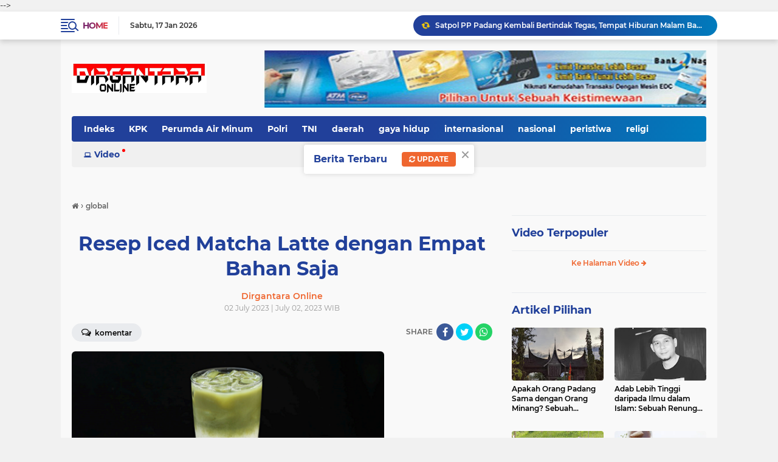

--- FILE ---
content_type: text/html; charset=utf-8
request_url: https://www.google.com/recaptcha/api2/aframe
body_size: 267
content:
<!DOCTYPE HTML><html><head><meta http-equiv="content-type" content="text/html; charset=UTF-8"></head><body><script nonce="JBJxyJf-mfMdKqfzMzpbpw">/** Anti-fraud and anti-abuse applications only. See google.com/recaptcha */ try{var clients={'sodar':'https://pagead2.googlesyndication.com/pagead/sodar?'};window.addEventListener("message",function(a){try{if(a.source===window.parent){var b=JSON.parse(a.data);var c=clients[b['id']];if(c){var d=document.createElement('img');d.src=c+b['params']+'&rc='+(localStorage.getItem("rc::a")?sessionStorage.getItem("rc::b"):"");window.document.body.appendChild(d);sessionStorage.setItem("rc::e",parseInt(sessionStorage.getItem("rc::e")||0)+1);localStorage.setItem("rc::h",'1768647313467');}}}catch(b){}});window.parent.postMessage("_grecaptcha_ready", "*");}catch(b){}</script></body></html>

--- FILE ---
content_type: text/javascript; charset=UTF-8
request_url: https://www.dirgantaraonline.co.id/feeds/posts/default/-/serba%20serbi?alt=json-in-script&callback=related_results_labels2
body_size: 121707
content:
// API callback
related_results_labels2({"version":"1.0","encoding":"UTF-8","feed":{"xmlns":"http://www.w3.org/2005/Atom","xmlns$openSearch":"http://a9.com/-/spec/opensearchrss/1.0/","xmlns$blogger":"http://schemas.google.com/blogger/2008","xmlns$georss":"http://www.georss.org/georss","xmlns$gd":"http://schemas.google.com/g/2005","xmlns$thr":"http://purl.org/syndication/thread/1.0","id":{"$t":"tag:blogger.com,1999:blog-8710481503043907982"},"updated":{"$t":"2026-01-17T16:07:13.289+07:00"},"category":[{"term":"nasional"},{"term":"padang"},{"term":"peristiwa"},{"term":"hukum"},{"term":"kriminal"},{"term":"pemko padang"},{"term":"sumbar"},{"term":"politik"},{"term":"internasional"},{"term":"Polri"},{"term":"olahraga"},{"term":"KPK"},{"term":"viral"},{"term":"korupsi"},{"term":"global"},{"term":"sepakbola"},{"term":"TNI"},{"term":"narkoba"},{"term":"pembunuhan"},{"term":"satpol PP"},{"term":"sumatera barat"},{"term":"militer"},{"term":"polda sumbar"},{"term":"pol PP"},{"term":"Jokowi"},{"term":"gaya hidup"},{"term":"life style"},{"term":"kesehatan"},{"term":"sabu"},{"term":"bisnis"},{"term":"religi"},{"term":"Produk"},{"term":"PLN Icon Plus"},{"term":"Pilpres 2024"},{"term":"islami"},{"term":"asusila"},{"term":"polisi"},{"term":"KKB"},{"term":"teroris"},{"term":"penembakan"},{"term":"pendidikan"},{"term":"kecelakaan"},{"term":"PDIP"},{"term":"pemilu 2024"},{"term":"amerika serikat"},{"term":"papua"},{"term":"penganiayaan"},{"term":"prabowo subianto"},{"term":"dprd padang"},{"term":"pencurian"},{"term":"FPI"},{"term":"kebakaran"},{"term":"Ferdy Sambo"},{"term":"dprd"},{"term":"Perumda Air Minum"},{"term":"daerah"},{"term":"virus corona"},{"term":"pengeroyokan"},{"term":"perkosaan"},{"term":"PKL"},{"term":"mahfud md"},{"term":"pilkada kota padang"},{"term":"timnas indonesia"},{"term":"covid-19"},{"term":"parlemen"},{"term":"edukasi"},{"term":"pelecehan seksual"},{"term":"PDAM"},{"term":"kekerasan"},{"term":"KPU"},{"term":"habib riziq"},{"term":"kabupaten dharmasraya"},{"term":"Mahkamah Konstitusi"},{"term":"nusantara"},{"term":"Irwan basir"},{"term":"kapolri"},{"term":"DPR"},{"term":"serba serbi"},{"term":"Brigadir J"},{"term":"kejagung"},{"term":"bencana alam"},{"term":"DPR-RI"},{"term":"Hasto Kristiyanto"},{"term":"emdes"},{"term":"Firli Bahuri"},{"term":"pemerasan"},{"term":"kabupaten pesisir selatan"},{"term":"kasus"},{"term":"Polisi tembak polisi"},{"term":"prostitusi"},{"term":"penipuan"},{"term":"pilpres 2019"},{"term":"perselingkuhan"},{"term":"kabupaten Padang Pariaman"},{"term":"Syahrul Yasin Limpo"},{"term":"judi online"},{"term":"pencabulan"},{"term":"pertamina"},{"term":"parlementaria"},{"term":"tawuran"},{"term":"gerindra"},{"term":"infrastruktur"},{"term":"bareskrim Polri"},{"term":"palestina"},{"term":"payakumbuh"},{"term":"anies baswedan"},{"term":"opini"},{"term":"pariwisata"},{"term":"pembacokan"},{"term":"ASN"},{"term":"Ganjar Pranowo"},{"term":"Ramadan"},{"term":"ekonomi"},{"term":"motogp"},{"term":"tips"},{"term":"PSSI"},{"term":"bali"},{"term":"SYL"},{"term":"demo"},{"term":"Megawati Soekarnoputri"},{"term":"balap motor"},{"term":"Polda metro jaya"},{"term":"pembunuhan brigadir J"},{"term":"TNI AL"},{"term":"perampokan"},{"term":"OPM"},{"term":"OTT"},{"term":"kumpulan doa"},{"term":"begal"},{"term":"partai Demokrat"},{"term":"tiongkok"},{"term":"Demonstrasi"},{"term":"banjir"},{"term":"bukittinggi"},{"term":"gaza"},{"term":"penemuan mayat"},{"term":"Parenting"},{"term":"densus 88"},{"term":"iran"},{"term":"DKI Jakarta"},{"term":"Dinas Sosial Padang"},{"term":"israel"},{"term":"medan"},{"term":"sejarah"},{"term":"mesum"},{"term":"perbankan"},{"term":"polresta padang"},{"term":"suap"},{"term":"kontroversi"},{"term":"pemprov sumbar"},{"term":"china"},{"term":"ganja kering"},{"term":"ridwan kamil"},{"term":"Teddy Minahasa"},{"term":"penusukan"},{"term":"Putri Candrawathi"},{"term":"Jambi"},{"term":"India"},{"term":"agresi Israel"},{"term":"arab saudi"},{"term":"longsor"},{"term":"Makan Bergizi Gratis"},{"term":"Puan Maharani"},{"term":"jawa barat"},{"term":"kerusuhan"},{"term":"Tambang ilegal"},{"term":"aceh"},{"term":"ijazah Jokowi"},{"term":"jabar"},{"term":"jurnalis"},{"term":"malaysia"},{"term":"nasdem"},{"term":"pelecahan seksual"},{"term":"Afif Maulana"},{"term":"artis"},{"term":"Komnas HAM"},{"term":"liga inggris"},{"term":"Banjir Padang"},{"term":"JMSI"},{"term":"Pasaman Barat"},{"term":"pungli"},{"term":"Polres Pasaman Barat"},{"term":"baku tembak"},{"term":"kemenkumham"},{"term":"BNPB"},{"term":"PKB"},{"term":"Panglima TNI"},{"term":"piala dunia Qatar"},{"term":"PSK"},{"term":"kabupaten limapuluh kota"},{"term":"vaksin"},{"term":"Gibran Rakabuming Raka"},{"term":"Padang Hebat"},{"term":"ganja"},{"term":"perang"},{"term":"BUMN"},{"term":"DPD LPM"},{"term":"Luhut Binsar Pandjaitan"},{"term":"PKS"},{"term":"kemenag"},{"term":"wisata"},{"term":"BMKG"},{"term":"Riau"},{"term":"Yaqut Cholil qoumas"},{"term":"bandung"},{"term":"hoaks"},{"term":"premanisme"},{"term":"OTT KPK"},{"term":"mutilasi"},{"term":"Roy suryo"},{"term":"bunuh diri"},{"term":"korupsi Kementan"},{"term":"sri mulyani"},{"term":"DPRD Kota Padang"},{"term":"Erupsi Gunung Marapi"},{"term":"gempa"},{"term":"liga champions"},{"term":"pornografi"},{"term":"vidio viral"},{"term":"Banjir Sumbar"},{"term":"IKN"},{"term":"MUI"},{"term":"amerika"},{"term":"bandar narkoba"},{"term":"donald trump"},{"term":"jawa timur"},{"term":"Makassar"},{"term":"PA 212"},{"term":"selebritis"},{"term":"BBM"},{"term":"Bahlil Lahadalia"},{"term":"Hendri Septa"},{"term":"bentrok"},{"term":"kisah islami"},{"term":"listyo Sigit Prabowo"},{"term":"rizieq shihab"},{"term":"sumut"},{"term":"Bharada E"},{"term":"Debt collector"},{"term":"IKW"},{"term":"Pekanbaru"},{"term":"Putusan MK"},{"term":"curanmor"},{"term":"pantai padang"},{"term":"DPR RI"},{"term":"TNI AU"},{"term":"kejaksaan agung"},{"term":"miras"},{"term":"reshuffle kabinet"},{"term":"satgas damai cartenz"},{"term":"senjata api"},{"term":"DPO"},{"term":"piala eropa 2024"},{"term":"pilkada"},{"term":"pns"},{"term":"rusia"},{"term":"DPRD sumbar"},{"term":"PSI"},{"term":"Pohon tumbang"},{"term":"Shin tae Yong"},{"term":"TPPO"},{"term":"cak Imin"},{"term":"kabupaten solok selatan"},{"term":"laskar FPI"},{"term":"penikaman"},{"term":"penistaan agama"},{"term":"LGBT"},{"term":"PPP"},{"term":"Pemerasan SYL"},{"term":"korea utara"},{"term":"tokoh"},{"term":"BNN"},{"term":"Lisa Mariana"},{"term":"kuliner"},{"term":"pesawat jatuh"},{"term":"erick thohir"},{"term":"gunung Marapi"},{"term":"harun masiku"},{"term":"kafe karaoke"},{"term":"Dirlantas Polda Sumbar"},{"term":"Jatim"},{"term":"buruh"},{"term":"jateng"},{"term":"kabupaten agam"},{"term":"pajak"},{"term":"sampah"},{"term":"Lalulintas"},{"term":"Liverpool"},{"term":"Pemilu"},{"term":"bareskrim"},{"term":"brimob"},{"term":"geng motor"},{"term":"inggris"},{"term":"turki"},{"term":"vidio mesum"},{"term":"KDRT"},{"term":"ODGJ"},{"term":"aborsi"},{"term":"ahok"},{"term":"banten"},{"term":"djoko tjandra"},{"term":"prabowo"},{"term":"trans Padang"},{"term":"Euro 2024"},{"term":"Pagar Laut"},{"term":"bogor"},{"term":"golkar"},{"term":"jakarta"},{"term":"penyiksaan"},{"term":"perkelahian"},{"term":"tim Klewang"},{"term":"Banjir Sumatera"},{"term":"Kekerasan seksual"},{"term":"Mentawai"},{"term":"Pemerkosaan"},{"term":"Rocky Gerung"},{"term":"Tahanan kabur"},{"term":"banjir bandang"},{"term":"budaya"},{"term":"jawa tengah"},{"term":"kekerasan terhadap jurnalis"},{"term":"kemendagri"},{"term":"maksiat"},{"term":"moeldoko"},{"term":"penculikan"},{"term":"AHY"},{"term":"Anwar Usman"},{"term":"BWSS V"},{"term":"Luhut Binsar Panjaitan"},{"term":"MKMK"},{"term":"PLN"},{"term":"Spanyol"},{"term":"kepri"},{"term":"lampung"},{"term":"tanah datar"},{"term":"tekno"},{"term":"ISIS"},{"term":"Ormas"},{"term":"PETI"},{"term":"Semen Padang FC"},{"term":"UU ITE"},{"term":"agam"},{"term":"dinas sosial"},{"term":"kasus Harun Masiku"},{"term":"pengancaman"},{"term":"sumatera utara"},{"term":"teror"},{"term":"Lapas Padang"},{"term":"PDI-P"},{"term":"Purbaya Yudhi Sadewa"},{"term":"batam"},{"term":"jepang"},{"term":"penghinaan"},{"term":"sengketa lahan"},{"term":"Budi Arie Setiadi"},{"term":"Cuaca ekstrim"},{"term":"NTT"},{"term":"Stunting"},{"term":"buron"},{"term":"dewas KPK"},{"term":"kisahislami"},{"term":"kualifikasi piala dunia 2026"},{"term":"Asian Games 2018"},{"term":"DLH"},{"term":"Surya Paloh"},{"term":"balap liar"},{"term":"bansos"},{"term":"kekerasan terhadap anak"},{"term":"kota padang panjang"},{"term":"la liga"},{"term":"munarman"},{"term":"omnimbus law"},{"term":"palembang"},{"term":"tahanan tewas"},{"term":"Debat capres 2024"},{"term":"Polda Riau"},{"term":"UMKM"},{"term":"UU Ciptaker"},{"term":"demo mahasiswa"},{"term":"mahkamah Agung"},{"term":"menag"},{"term":"nadiem makarim"},{"term":"parlemantaria"},{"term":"yusril ihza mahendra"},{"term":"BPBD Sumbar"},{"term":"Gempa bumi"},{"term":"Kabupaten Solok"},{"term":"Kaesang Pangarep"},{"term":"PKL pantai Padang"},{"term":"Ridwan Kamil Selingkuh"},{"term":"SBY"},{"term":"kemensos"},{"term":"lebanon"},{"term":"nikita mirzani"},{"term":"pemukulan"},{"term":"pencemaran nama baik"},{"term":"puasa"},{"term":"thailand"},{"term":"Ade Armando"},{"term":"Menteri keuangan"},{"term":"Mobil Rantis Tabrak Ojol"},{"term":"PBNU"},{"term":"PPATK"},{"term":"Polisi Tewas Ditembak TNI"},{"term":"bencana"},{"term":"bengkulu"},{"term":"cabul"},{"term":"gratifikasi"},{"term":"haji"},{"term":"kabinet Prabowo"},{"term":"teknologi"},{"term":"Judi Sabung Ayam"},{"term":"Sekterian"},{"term":"Sitinjau Lauik"},{"term":"Tabrak lari"},{"term":"Tawuran pelajar"},{"term":"Update Korban Banjir Sumatera"},{"term":"andre rosiade"},{"term":"bawaslu"},{"term":"capres 2024"},{"term":"hamas"},{"term":"pantai air manis"},{"term":"pembangunan"},{"term":"surabaya"},{"term":"Afrika"},{"term":"Apeksi"},{"term":"BPJS kesehatan"},{"term":"Bank Indonesia"},{"term":"LBH Padang"},{"term":"Lanal Al Banjarmasin"},{"term":"Majelis Kehormatan MK"},{"term":"PBB"},{"term":"Piala Asia 2023"},{"term":"Prancis"},{"term":"bank nagari"},{"term":"bea cukai"},{"term":"hiburan"},{"term":"kemenhan"},{"term":"ledakan"},{"term":"pembakaran"},{"term":"pembunuhan berantai"},{"term":"pencabulan anak"},{"term":"russia"},{"term":"Airlangga Hartarto"},{"term":"Entertaiment"},{"term":"Fadli zon"},{"term":"Kapolda Sumbar jual barang bukti sabu"},{"term":"Karang taruna"},{"term":"Kisah Para Nabi"},{"term":"LPSK"},{"term":"Piala Asia U23"},{"term":"garuda indonesia"},{"term":"gempa Pasaman"},{"term":"hacker"},{"term":"koruptor"},{"term":"partai Golkar"},{"term":"penyerangan"},{"term":"tambang emas ilegal"},{"term":"thr"},{"term":"wartawan"},{"term":"BPBD Padang"},{"term":"BPJS"},{"term":"Badan Gizi Nasional"},{"term":"Kapolda Sumbar"},{"term":"Mendagri"},{"term":"TdS"},{"term":"bos rental mobil ditembak oknum TNI AL"},{"term":"dewan pers"},{"term":"jerman"},{"term":"maling"},{"term":"novel baswedan"},{"term":"piala AFF U-19"},{"term":"presiden jokowi"},{"term":"sulawesi selatan"},{"term":"tangerang"},{"term":"Bangunan liar"},{"term":"CPNS"},{"term":"Damkar Kota Padang"},{"term":"G20"},{"term":"Myanmar"},{"term":"Ormas Pemuda Pancasila"},{"term":"PKK"},{"term":"Polda Jateng"},{"term":"bully"},{"term":"demonstran"},{"term":"dishub kota Padang"},{"term":"habib bahar"},{"term":"kemendikbud"},{"term":"kemenkeu"},{"term":"narkotika"},{"term":"piala AFF"},{"term":"pra peradilan"},{"term":"sumatera selatan"},{"term":"Batas Usia Capres dan Cawapres"},{"term":"GRIB Jaya"},{"term":"Hasto Kristiyanto tersangka"},{"term":"Idul Fitri"},{"term":"JITU PASNA"},{"term":"LHKPN"},{"term":"PHK"},{"term":"Polres Solok Selatan"},{"term":"TPNPB"},{"term":"australia"},{"term":"bentrok ormas"},{"term":"doa"},{"term":"ijazah palsu"},{"term":"jaksa agung"},{"term":"kabupaten sijunjung"},{"term":"kasus Vina"},{"term":"ketua KPK"},{"term":"korea selatan"},{"term":"mudik lebaran"},{"term":"mutasi polri"},{"term":"propam polri"},{"term":"solok"},{"term":"yogyakarta"},{"term":"BWSS V Padang"},{"term":"Banjir Aceh"},{"term":"Damkar"},{"term":"Debat Cawapres 2024"},{"term":"Dugaan Pemerasan SYL"},{"term":"Idul adha"},{"term":"Korupsi BTS"},{"term":"RSUD Rasidin"},{"term":"guru"},{"term":"hotman paris"},{"term":"illegal logging"},{"term":"kemenlu"},{"term":"kota pariaman"},{"term":"sandiaga uno"},{"term":"tour de singkarak"},{"term":"transportasi"},{"term":"ACT"},{"term":"Aksi Cepat Tanggap"},{"term":"Aliran sesat"},{"term":"Demo Buruh"},{"term":"Immanuel Ebenezer"},{"term":"KAI"},{"term":"Kejari Padang"},{"term":"Keracunan MBG"},{"term":"Kompolnas"},{"term":"PAN"},{"term":"PPPK"},{"term":"UGM"},{"term":"Universitas Andalas"},{"term":"desa Wadas"},{"term":"film porno"},{"term":"kontras"},{"term":"kumpulan do'a"},{"term":"lowongan kerja"},{"term":"minangkabau"},{"term":"oknum dosen cabul"},{"term":"pasaman"},{"term":"proyek"},{"term":"suriah"},{"term":"ujaran kebencian"},{"term":"Artis narkoba"},{"term":"BNNP Sumbar"},{"term":"BPBD"},{"term":"Bencana Sumatera"},{"term":"Edy Mulyadi"},{"term":"Jaringan narkoba internasional"},{"term":"Jimly Asshiddiqie"},{"term":"Kemenkes"},{"term":"Mario Dandy"},{"term":"Ombudsman"},{"term":"Polda Sumut"},{"term":"Tito karnavian"},{"term":"Vidio syur"},{"term":"bahar bin smith"},{"term":"balap sepeda"},{"term":"bom bunuh diri"},{"term":"bullying"},{"term":"filipina"},{"term":"kabut asap"},{"term":"kapal tenggelam"},{"term":"parkir liar"},{"term":"perjudian"},{"term":"sodomi"},{"term":"sulsel"},{"term":"whatsapp"},{"term":"Affan Kurniawan"},{"term":"Ahmad Sahroni"},{"term":"BKN"},{"term":"BPK"},{"term":"BPOM"},{"term":"Demo 11 April"},{"term":"FIFA"},{"term":"MPR"},{"term":"NTB"},{"term":"PPN 12 Persen"},{"term":"Pasangan mesum"},{"term":"Paspampres"},{"term":"Penembakan istri anggota TNI"},{"term":"Sains"},{"term":"Satgas TMMD"},{"term":"Semata"},{"term":"TKI"},{"term":"Tom Lembong"},{"term":"Uang palsu"},{"term":"Unand"},{"term":"afghanistan"},{"term":"bekasi"},{"term":"buronan"},{"term":"driver ojol"},{"term":"gus miftah"},{"term":"ibu dan anak"},{"term":"italia"},{"term":"jiwasraya"},{"term":"kopi"},{"term":"lapas"},{"term":"macet"},{"term":"muhammadiyah"},{"term":"pemalakan"},{"term":"pengrusakan"},{"term":"pilgub sumbar"},{"term":"polda jabar"},{"term":"sea games"},{"term":"sriwijaya air"},{"term":"sumsel"},{"term":"yaman"},{"term":"AKBP Fajar Widyadharma Lukman Sumaatmaja"},{"term":"Arus balik lebaran"},{"term":"BPPWS"},{"term":"Festival Muaro Padang"},{"term":"HUKUM \u0026 KRIMINAL"},{"term":"Kemenhub"},{"term":"Komdigi"},{"term":"Korupsi Kuota Haji"},{"term":"Lapas Alahan Panjang"},{"term":"Pasarraya Fase VII"},{"term":"Retreat Kepala Daerah"},{"term":"Tambang Nikel Raja Ampat"},{"term":"advetorial"},{"term":"biografi"},{"term":"demokrat"},{"term":"ekstasi"},{"term":"gus yaqut"},{"term":"illegal mining"},{"term":"knpi"},{"term":"korupsi timah"},{"term":"lionel messi"},{"term":"mafia tanah"},{"term":"partai politik"},{"term":"perundungan"},{"term":"singapura"},{"term":"tragedi kanjuruhan"},{"term":"Basuki Hadimuljono"},{"term":"Duel maut"},{"term":"Firli Bahuri tersangka"},{"term":"Gempa Cianjur"},{"term":"HUT Bhayangkara"},{"term":"Hidayat"},{"term":"Kemenpan-RB"},{"term":"Khilafatul Muslimin"},{"term":"Liga 1"},{"term":"MK"},{"term":"MKD"},{"term":"Natalius pigai"},{"term":"OJK"},{"term":"Pilkada 2024"},{"term":"Pilkada Padang"},{"term":"Polres Payakumbuh"},{"term":"arus mudik lebaran"},{"term":"asuransi"},{"term":"deliserdang"},{"term":"jenderal Andika"},{"term":"pariwara"},{"term":"prostitusi anak"},{"term":"raja ampat"},{"term":"tinju"},{"term":"AKBP Bintoro"},{"term":"AKBP Dody Prawiranegara"},{"term":"Artis PSK"},{"term":"Benjamin Netanyahu"},{"term":"Bjorka"},{"term":"DPD RI"},{"term":"DWP"},{"term":"FPI teroris"},{"term":"Fadly Amran"},{"term":"Kabinet Merah Putih"},{"term":"Kapolres Ngada"},{"term":"Kasus Ferdy Sambo"},{"term":"Kasus Hasto Kristiyanto"},{"term":"Kemenkominfo"},{"term":"Nia Kurnia Sari"},{"term":"PSBB"},{"term":"Penculikan anak"},{"term":"Pertanian"},{"term":"Pileg"},{"term":"Projo"},{"term":"Ramadan 2024"},{"term":"Senjata tajam"},{"term":"Siaga bencana"},{"term":"TPPU"},{"term":"UAS"},{"term":"ambon"},{"term":"barcelona"},{"term":"fc Barcelona"},{"term":"indonesia"},{"term":"judi"},{"term":"kolesterol"},{"term":"lebaran"},{"term":"lombok"},{"term":"manchester city"},{"term":"meksiko"},{"term":"pangan"},{"term":"penastani"},{"term":"penjarahan"},{"term":"sengketa pilkada"},{"term":"setkab RI"},{"term":"sirah rasulullah"},{"term":"tri rismaharini"},{"term":"AFF"},{"term":"KPAI"},{"term":"KRI Nanggala 402"},{"term":"Kaesang"},{"term":"Mitigasi Bencana"},{"term":"Padang Bagoro"},{"term":"Pil ekstasi"},{"term":"RUU TNI"},{"term":"Ramadan Berbagi"},{"term":"abu janda"},{"term":"alahan panjang"},{"term":"bajingan tolol"},{"term":"batang arau"},{"term":"gay"},{"term":"gempa palu"},{"term":"irak"},{"term":"kota solok"},{"term":"mami Linda"},{"term":"mutasi"},{"term":"orang hilang"},{"term":"penyekapan"},{"term":"perdagangan"},{"term":"pernikahan"},{"term":"pers"},{"term":"pinjol"},{"term":"porprov XIV"},{"term":"rokok"},{"term":"trump"},{"term":"ukraina"},{"term":"Arteria Dahlan"},{"term":"Artikel"},{"term":"Bobby Nasution"},{"term":"Edhy Prabowo"},{"term":"Gubernur Riau Kena OTT KPK"},{"term":"HIV"},{"term":"Hizbullah"},{"term":"Korupsi Bank BJB"},{"term":"Korupsi di Kemenaker"},{"term":"Menko Marves"},{"term":"Nahdlatul Ulama"},{"term":"Nusron Wahid"},{"term":"Obstruction Of Justice"},{"term":"Paskibraka"},{"term":"Pesantren Ramadhan"},{"term":"Pilkada DKI"},{"term":"Polda Jatim"},{"term":"Polres Sijunjung"},{"term":"Polres Tanah Datar"},{"term":"Sate beracun"},{"term":"Sritex"},{"term":"bbm subsidi"},{"term":"demokrasi"},{"term":"denny siregar"},{"term":"gas elpiji"},{"term":"gatot nurmantyo"},{"term":"gibran"},{"term":"imigrasi"},{"term":"kabinet Jokowi"},{"term":"kabupaten pasaman"},{"term":"kampung narkoba"},{"term":"kejati Sumbar"},{"term":"kementerian ESDM"},{"term":"ormas terlarang"},{"term":"padangpariaman"},{"term":"paud"},{"term":"penembakan Brigadir J"},{"term":"pengemis"},{"term":"penggelapan"},{"term":"perceraian"},{"term":"polsek padang selatan"},{"term":"polwan"},{"term":"teror bom"},{"term":"tsunami"},{"term":"Agnes Gracia"},{"term":"Anjal"},{"term":"Arema vs Persebaya"},{"term":"BRI Super League"},{"term":"DPD"},{"term":"Ditjen Pajak"},{"term":"Donor darah"},{"term":"Facebook"},{"term":"Ferdy Sambo Tersangka"},{"term":"Gas Melon"},{"term":"HAM"},{"term":"Islam"},{"term":"KAMI"},{"term":"Korupsi Dana CSR Bank Indonesia"},{"term":"Korupsi Pertamina"},{"term":"Mata Elang"},{"term":"Megatrhust"},{"term":"Miras oplosan"},{"term":"NII"},{"term":"Oknum polisi gunakan narkoba"},{"term":"Oknum polisi koboi"},{"term":"PKI"},{"term":"PTUN"},{"term":"Pesta seks"},{"term":"Praperadilan"},{"term":"Sekolah Rakyat"},{"term":"TNI AD"},{"term":"Ulama"},{"term":"WHO"},{"term":"bandar lampung"},{"term":"izin tambang"},{"term":"jambret"},{"term":"keluarga"},{"term":"korupsi Formula E"},{"term":"kota sawahlunto"},{"term":"kumpul kebo"},{"term":"maluku"},{"term":"menteri pertanian"},{"term":"mudik"},{"term":"musik"},{"term":"napi"},{"term":"partai ummat"},{"term":"pemuda pancasila"},{"term":"pijat plus plus"},{"term":"pilpres"},{"term":"polisi gadungan"},{"term":"pramuka"},{"term":"ricuh"},{"term":"sabu-sabu"},{"term":"siskaeee"},{"term":"skandal Miss universe Indonesia"},{"term":"tapera"},{"term":"ustadz abdul somad"},{"term":"zina"},{"term":"Aksi Bela Palestina"},{"term":"BNPT"},{"term":"BPS"},{"term":"Budiman Sudjatmiko"},{"term":"DIY"},{"term":"DKPP"},{"term":"David Ozora"},{"term":"Effendi Simbolon"},{"term":"HJK Padang ke 356"},{"term":"HUT PDIP"},{"term":"Hasan Nasbi"},{"term":"Houthi"},{"term":"Hubungan sesama jenis"},{"term":"JNE"},{"term":"KSAD"},{"term":"KUHP Baru"},{"term":"Kabupaten Tanah Datar"},{"term":"Kecamatan Lubuk Begalung"},{"term":"Konflik Israel-Hamas"},{"term":"Koperasi Merah Putih"},{"term":"Korban erupsi Gunung Marapi Sumbar"},{"term":"Libur Natura"},{"term":"Miss Universe 2023"},{"term":"PPDB"},{"term":"PSP Padang"},{"term":"PTDH"},{"term":"PWI"},{"term":"Patrick Kluivert"},{"term":"Pengusiran paksa"},{"term":"Piala AFF 2024"},{"term":"Pileg 2024"},{"term":"Polda Lampung"},{"term":"Polres Pasaman"},{"term":"Prostitusi online"},{"term":"Pungutan Liar"},{"term":"Raja Juli Antoni"},{"term":"SIM"},{"term":"Suara azan"},{"term":"UEA"},{"term":"UU Pilkada"},{"term":"aksi koboi"},{"term":"bentrok massa"},{"term":"cirebon"},{"term":"diabetes"},{"term":"foto telanjang"},{"term":"gorontalo"},{"term":"hadist"},{"term":"hari raya idul fitri"},{"term":"istana negara"},{"term":"jalan amblas"},{"term":"jayapura"},{"term":"joe biden"},{"term":"kabareskrim"},{"term":"klarifikasi"},{"term":"konflik israel-Palestina"},{"term":"kopda M"},{"term":"korupsi Impor gula"},{"term":"kuliner Minang"},{"term":"ladang ganja"},{"term":"lahar dingin"},{"term":"lakalantas"},{"term":"megawati"},{"term":"napi kabur"},{"term":"nelayan"},{"term":"novel bakmumim"},{"term":"oknum TNI tabrak lari"},{"term":"orang hanyut"},{"term":"pelajar bolos"},{"term":"peluru nyasar"},{"term":"pemko"},{"term":"pendaftaran CPNS"},{"term":"perampasan"},{"term":"pertalite"},{"term":"perzinaan"},{"term":"pungli rutan KPK"},{"term":"sengketa pemilu"},{"term":"sijunjung"},{"term":"sulawesi tengah"},{"term":"swedia"},{"term":"syekh ali jaber"},{"term":"tahanan"},{"term":"taiwan"},{"term":"taliban"},{"term":"unjuk rasa"},{"term":"Andika Perkasa"},{"term":"Anita Cepu"},{"term":"Asabri"},{"term":"Awal Ramadan"},{"term":"Bapenda Padang"},{"term":"CASN"},{"term":"Cinta Novita Sari"},{"term":"Dinasti politik"},{"term":"Disabilitas"},{"term":"Dokter Lecehkan Pasien"},{"term":"EAFF"},{"term":"Efisiensi Anggaran"},{"term":"Ferdinand Hutahaean"},{"term":"Fransesco Bagnaia"},{"term":"GP Ansor"},{"term":"HKBN"},{"term":"Hari Jadi Kota Padang ke 355"},{"term":"Haris Azhar"},{"term":"Hasyim Asyari"},{"term":"Hewan kurban"},{"term":"ICW"},{"term":"IPW"},{"term":"Idul Adha 2024"},{"term":"Jaksa Kena OTT"},{"term":"KAI Divre II Sumbar"},{"term":"Kamaruddin Simanjuntak"},{"term":"Kebebasan pers"},{"term":"Konsorsium 303"},{"term":"Korupsi Chromebook"},{"term":"Kota Bukit tinggi"},{"term":"LKAAM"},{"term":"Ledakan Pemusnah Amunisi"},{"term":"Minyak goreng"},{"term":"Mitos"},{"term":"Mucikari"},{"term":"Obat herbal"},{"term":"Ojol"},{"term":"Oknum polisi bandar narkoba"},{"term":"Oknum polisi cabul"},{"term":"Oknum polisi selingkuh"},{"term":"PMI"},{"term":"Pasarraya Padang"},{"term":"Pertamina Patra Niaga"},{"term":"Polres Limapuluh Kota"},{"term":"Polwan Bakar Suami"},{"term":"Propam"},{"term":"RSHS"},{"term":"Rafael Alun Trisambodo"},{"term":"Real Madrid"},{"term":"Rempang Eco City"},{"term":"Residivis"},{"term":"Rita Widyasari"},{"term":"SPMB"},{"term":"SPPG"},{"term":"Sidang isbat"},{"term":"Suap kasus Ronald Tannur"},{"term":"UNP"},{"term":"WBP"},{"term":"bandara soetta"},{"term":"cawapres Prabowo"},{"term":"dharmasraya"},{"term":"honorer"},{"term":"inses"},{"term":"kalimantan selatan"},{"term":"karhutla"},{"term":"keracunan"},{"term":"kokain"},{"term":"konflik natuna"},{"term":"ma'ruf amin"},{"term":"mabes polri"},{"term":"mahasiswa"},{"term":"menteri PUPR"},{"term":"pak ogah"},{"term":"pakistan"},{"term":"papua barat"},{"term":"pariaman"},{"term":"pelajar hanyut"},{"term":"pembakaran kantor polisi"},{"term":"pembantaian"},{"term":"pendeta lecehkan Alquran"},{"term":"perpres"},{"term":"polisi pakai narkoba"},{"term":"poltik"},{"term":"proyek bermasalah"},{"term":"rabies"},{"term":"relationship"},{"term":"semarang"},{"term":"solo"},{"term":"sukabumi"},{"term":"valentino Rossi"},{"term":"vandalisme"},{"term":"waria"},{"term":"Anak Bos Prodia Diperas Oknum Polisi"},{"term":"Astronomi"},{"term":"BBM ilegal"},{"term":"BPIP"},{"term":"Baleg DPR"},{"term":"Brigadir RR"},{"term":"Capim KPK"},{"term":"Demo Bupati Pati"},{"term":"Eko Patrio"},{"term":"Gas Elpiji 3Kg"},{"term":"HUT Kota Padang 354"},{"term":"Hercules"},{"term":"Japto Soerjosoemarno"},{"term":"Johnny G Plate"},{"term":"KKB Papua"},{"term":"Kampanye Pilpres 2024"},{"term":"Kecelakaan kereta api"},{"term":"Kemenaker"},{"term":"Konflik Hamas-Israel"},{"term":"Kudeta militer"},{"term":"Lebaran 2025"},{"term":"Libur Nataru"},{"term":"Lukas Enembe"},{"term":"Maruarar Sirait"},{"term":"Mayat dalam karung"},{"term":"Menkopolhukam"},{"term":"Mensos"},{"term":"Muhaimin Iskandar"},{"term":"Netralitas ASN"},{"term":"PAD"},{"term":"PHPU"},{"term":"PKL Pasarraya"},{"term":"Partai NasDem"},{"term":"Pelakor"},{"term":"Pol.PP"},{"term":"Polisi bunuh polisi"},{"term":"Prodia"},{"term":"Riza Chalid"},{"term":"SPMB 2025"},{"term":"Sengketa pilpres"},{"term":"Senjata api illegal"},{"term":"Suhartoyo"},{"term":"TPN Ganjar-Mahfud"},{"term":"Tradisi"},{"term":"Trauma healing"},{"term":"WNI"},{"term":"Yasonna Laoly"},{"term":"amien rais"},{"term":"anarko"},{"term":"badminton"},{"term":"basarnas"},{"term":"dprdpadang"},{"term":"garut"},{"term":"haikal hassan"},{"term":"hari pers nasional"},{"term":"ibukota baru"},{"term":"illegal fishing"},{"term":"investasi bodong"},{"term":"jemaah tabligh"},{"term":"jhon kei"},{"term":"jusuf kalla"},{"term":"kabupaten Lima Puluh Kota"},{"term":"kerangkeng manusia"},{"term":"kesehatan mental"},{"term":"ketua MK"},{"term":"koperasi"},{"term":"kota padang"},{"term":"laut china selatan"},{"term":"ledakan bom"},{"term":"mafia minyak goreng"},{"term":"manusia silver"},{"term":"menhan"},{"term":"pangdam jaya"},{"term":"pantai Muaro Lasak"},{"term":"pelabuhan merak"},{"term":"pelajar"},{"term":"pelecehan"},{"term":"pendeta saifuddin Ibrahim"},{"term":"penundaan pemilu"},{"term":"red notice"},{"term":"relawan Ganjar dikeroyok"},{"term":"rokok ilegal"},{"term":"saldi isra"},{"term":"sidang Ferdy Sambo"},{"term":"sirkuit mandalika"},{"term":"swiss"},{"term":"tambang"},{"term":"tanah longsor"},{"term":"tentara bayaran"},{"term":"vladimir putin"},{"term":"yahya waloni"},{"term":"Aids"},{"term":"Ajudan Kapolda Kaltara Tewas"},{"term":"Amnesti"},{"term":"BP Batam"},{"term":"Banjir Agam"},{"term":"Banjir Sumut"},{"term":"Baznas"},{"term":"Bentrok berdarah"},{"term":"Bripka RR"},{"term":"Bus ALS Terbalik"},{"term":"Demo Hari Ini"},{"term":"Demontrasi"},{"term":"Deolipa Yumara"},{"term":"Dokter Kandungan Lecehkan Pasien"},{"term":"ETLE"},{"term":"Food estate"},{"term":"Gunung Kuda"},{"term":"Gunung Kuda Longsor"},{"term":"Harga BBM Naik"},{"term":"Haris pertama"},{"term":"Ismail Bolong"},{"term":"Jasa Pengiriman Barang"},{"term":"KKP"},{"term":"KPU Sumbar"},{"term":"KSP"},{"term":"Kebakaran Pabrik Karet"},{"term":"Khalid Basalamah"},{"term":"Konflik iran"},{"term":"Kopassus"},{"term":"Korpri"},{"term":"Korupsi DJKA"},{"term":"Korupsi Laptop Chromebook"},{"term":"LSI"},{"term":"Lapas Bukittinggi"},{"term":"Latsitardanus"},{"term":"Maheer"},{"term":"Majelis Ulama Indonesia"},{"term":"Menteri agama"},{"term":"Michat"},{"term":"Minol"},{"term":"Musrenbang"},{"term":"Nabi palsu"},{"term":"Oknum Polisi Peras WN Malaysia"},{"term":"PSU"},{"term":"PT ITSS"},{"term":"Pajak kendaraan bermotor"},{"term":"Panji gumilang"},{"term":"Partai Persatuan Pembangunan"},{"term":"Pembunuhan gadis penjual gorengan"},{"term":"Penembakan Laskar FPI"},{"term":"Pengangguran"},{"term":"Pertamax"},{"term":"Piala AFF U23"},{"term":"Pilgub DKI Jakarta"},{"term":"Polres Padang panjang"},{"term":"Polres Pesisir Selatan"},{"term":"Polres Pessel"},{"term":"Rachmad Wijaya"},{"term":"Rekontruksi Penembakan Brigadir J"},{"term":"Rumah tangga"},{"term":"Selingkuh"},{"term":"Sidang putusan MK"},{"term":"Sudewo"},{"term":"Sumpah Pemuda"},{"term":"TBC"},{"term":"Universitas Pancasila"},{"term":"bom makassar"},{"term":"bom molotov"},{"term":"cawapres"},{"term":"chelsea"},{"term":"donasi"},{"term":"fahri hamzah"},{"term":"finance"},{"term":"gunung meletus"},{"term":"hujan deras"},{"term":"incest"},{"term":"jaksa pinangki"},{"term":"jurnalis dibunuh TNI AL"},{"term":"kaltim"},{"term":"kanada"},{"term":"kapal terbalik"},{"term":"kesehatan anak"},{"term":"khofiffah"},{"term":"kisah inspiratif"},{"term":"kontak senjata"},{"term":"lesbian"},{"term":"lowongan cpns"},{"term":"manchester united"},{"term":"menpora"},{"term":"mobil terbakar"},{"term":"omicron"},{"term":"ormas keagamaan"},{"term":"pasarraya"},{"term":"pasien ditolak RS"},{"term":"pemalsuan"},{"term":"pengungsi rohingya"},{"term":"pilot Susi Air"},{"term":"polio"},{"term":"senpi"},{"term":"tilang"},{"term":"tungku pabrik nikel meledak"},{"term":"umroh"},{"term":"wiranto"},{"term":"ATR\/BPN"},{"term":"AkP Dadang"},{"term":"Ammar Zoni"},{"term":"Annisa Suci Ramadhani"},{"term":"BIN"},{"term":"BLT"},{"term":"BRI"},{"term":"Baliho Caleg"},{"term":"Benny Rhamdani"},{"term":"Buah"},{"term":"Ciptaker"},{"term":"Danantara"},{"term":"Demo DPR"},{"term":"Demo warga air bangis"},{"term":"Depo Plumpang"},{"term":"Dharma Pongrekun"},{"term":"Din syamsuddin"},{"term":"Diskon Tarif Listrik"},{"term":"Dito Ariotedjo"},{"term":"Ekshumasi"},{"term":"Fatwa MUI"},{"term":"Febri Diansyah"},{"term":"Festival Muaro"},{"term":"Galian C"},{"term":"Guru Honor"},{"term":"HUT RI ke 79"},{"term":"Hari lahir Pancasila"},{"term":"Harvey moeis"},{"term":"Hukuman mati"},{"term":"ISL"},{"term":"Indragon"},{"term":"Jaksa Dibacok OTK"},{"term":"Jet Pribadi"},{"term":"Kadin"},{"term":"Kalimantan barat"},{"term":"Kanker"},{"term":"Kayu Gelondongan"},{"term":"Kemenhut"},{"term":"Kementerian Kesehatan"},{"term":"Kementerian PU"},{"term":"Kementerian PUPR"},{"term":"Kontroversi Lepas Hijab"},{"term":"Korupsi CPO"},{"term":"Kredit Fiktif"},{"term":"Laksamana Yudo Margono"},{"term":"Lapas muara"},{"term":"MBG"},{"term":"Mudik 2022"},{"term":"NU"},{"term":"Napoleon Bonaparte"},{"term":"Ngabalin"},{"term":"OTK"},{"term":"Oknum polisi nakal"},{"term":"PKL Permindo"},{"term":"PKPU"},{"term":"PSG"},{"term":"PT Gag Nikel"},{"term":"PT Taspen"},{"term":"PUPR"},{"term":"Paspampres aniaya warga"},{"term":"Pegi Setiawan"},{"term":"Pencabulan Santriwati"},{"term":"Pengrusakan Rumah Ibadah"},{"term":"Pertamax Oplosan"},{"term":"Pesugihan"},{"term":"Piala AFF 2016"},{"term":"Piala Dunia U 17"},{"term":"Pilkada Jakarta"},{"term":"Polisi salah tangkap"},{"term":"Ponpes Al Zaytun"},{"term":"Puasa Ramadhan"},{"term":"Pulau Rempang"},{"term":"Rekor MURI"},{"term":"SKB 3 Menteri"},{"term":"Sea Games 2025"},{"term":"Serie A Italia"},{"term":"Sirekap"},{"term":"Sudan"},{"term":"TKA"},{"term":"TKW"},{"term":"TP-PKK"},{"term":"TPPKK"},{"term":"Tabungan Perumahan Rakyat"},{"term":"Tambang Illegal Sumbar"},{"term":"TikTok"},{"term":"Timnas Indonesia U23"},{"term":"Zodiak"},{"term":"Zulkifli Hasan"},{"term":"amoral"},{"term":"aplikasi"},{"term":"aplikasi tik tok"},{"term":"asam urat"},{"term":"banjarmasin"},{"term":"bantuan sosial"},{"term":"bentrok TNI dan polri"},{"term":"budaya Minangkabau"},{"term":"buzzer"},{"term":"caleg gagal"},{"term":"cuaca panas"},{"term":"cukai rokok"},{"term":"cuti bersama"},{"term":"dana bansos"},{"term":"dana pensiun"},{"term":"eropa"},{"term":"free Palestina"},{"term":"futsal"},{"term":"gunung Marapi Meletus"},{"term":"hak angket"},{"term":"hari buruh"},{"term":"hiburan malam"},{"term":"hongkong"},{"term":"hpn"},{"term":"human traficking"},{"term":"ibadah haji"},{"term":"jalan tol padang-sicincin"},{"term":"kalimantan tengah"},{"term":"kartel narkoba"},{"term":"kartu pra kerja"},{"term":"kejaksaan"},{"term":"keuangan"},{"term":"korupsi minyak mentah"},{"term":"kuat Ma'ruf"},{"term":"lelang jabatan"},{"term":"liga indonesia"},{"term":"limbah"},{"term":"lowongan CPNS 2018"},{"term":"makanan"},{"term":"malang"},{"term":"may day"},{"term":"menteri ESDM"},{"term":"menteri KKP"},{"term":"mesir"},{"term":"monas"},{"term":"money politic"},{"term":"open BO"},{"term":"palestine"},{"term":"pedagang"},{"term":"pegi"},{"term":"pejabat pajak"},{"term":"pekerja migran"},{"term":"pemutihan pajak kendaraan"},{"term":"pencemaran lingkungan"},{"term":"penembak"},{"term":"perang palestina-Israel"},{"term":"pesta gay"},{"term":"philippina"},{"term":"pontianak"},{"term":"pramono anung"},{"term":"rasis"},{"term":"rekayasa lalulintas"},{"term":"rutan kpk"},{"term":"sajam"},{"term":"sawahlunto"},{"term":"selandia baru"},{"term":"selebgram"},{"term":"stafsus"},{"term":"suap calon Bintara"},{"term":"timnas Argentina"},{"term":"tki ilegal"},{"term":"tottenham hotspur"},{"term":"undang-undang"},{"term":"vietnam"},{"term":"virus"},{"term":"wakapolri"},{"term":"walhi"},{"term":"wanita"},{"term":"wartawan dibunuh"},{"term":"Aa gym"},{"term":"Abu bakar Ba'asyir"},{"term":"Aksi Cepat Tilep"},{"term":"Ali Mochtar Ngabalin"},{"term":"Argentina"},{"term":"Bandara internasional Minangkabau"},{"term":"Batuk"},{"term":"Belanda"},{"term":"Brimob Polda Sumbar"},{"term":"CPO"},{"term":"DPRD Riau"},{"term":"Dapur MBG"},{"term":"Dea OnlyFans"},{"term":"Debat capres cawapres 2024"},{"term":"Deddy Corbuzier"},{"term":"Demo Rusuh"},{"term":"Dinas pariwisata"},{"term":"Dinkes"},{"term":"Dokter Perkosa Keluarga Pasien"},{"term":"Dubalang Kota"},{"term":"Dudung Abdurachman"},{"term":"Dukcapil"},{"term":"Ekuador"},{"term":"Fredy Pratama"},{"term":"Ganjar-Mahfud"},{"term":"Gus Samsudin"},{"term":"Gus Yahya"},{"term":"Harimau Sumatera"},{"term":"Hashim Djojohadikusumo"},{"term":"Hutan Mentawai"},{"term":"IDI"},{"term":"ITB"},{"term":"Jalan rusak"},{"term":"Jampidsus"},{"term":"Jenazah"},{"term":"KPU Padang"},{"term":"Kakorlantas polri"},{"term":"Kasus Pemerasan SYL"},{"term":"Ketua KPU"},{"term":"Komcad"},{"term":"Kondom"},{"term":"Kongo"},{"term":"Korem 032"},{"term":"Korupsi CSR Bank Indonesia"},{"term":"Korupsi E KTP"},{"term":"LPSE"},{"term":"LSM AWAK"},{"term":"Lapas Kutacane"},{"term":"Ledakan Amunisi"},{"term":"MAKI"},{"term":"MKD DPR"},{"term":"Mafia Peradilan"},{"term":"Marinir"},{"term":"Maruli Simanjuntak"},{"term":"Menkominfo"},{"term":"Menteri Prabowo"},{"term":"Menteri sosial"},{"term":"Mirwan MS"},{"term":"Nahdatul Ulama"},{"term":"Nawawi Pomolango"},{"term":"OTT pejabat Basarnas"},{"term":"Ojek Online"},{"term":"Oknum Polisi Perasaan WN Malaysia"},{"term":"Olimpiade Paris 2024"},{"term":"Operasi patuh Singgalang"},{"term":"PHK Massal"},{"term":"PP"},{"term":"PPKM"},{"term":"PSHT"},{"term":"PT Teluk Luas"},{"term":"PT Waskita Karya"},{"term":"PTPN"},{"term":"Patwal Arogan"},{"term":"Pelantikan Prabowo"},{"term":"Pemakzulan Gibran"},{"term":"Pembakaran mobil polisi"},{"term":"Pemerasan TKA"},{"term":"Pendemo warga air bangis"},{"term":"Pengepungan"},{"term":"Penyalahgunaan BBM Subsidi"},{"term":"Piala AFF U-16"},{"term":"Polda Aceh"},{"term":"Polda Bali"},{"term":"Polres Dharmasraya"},{"term":"Polres Pariaman"},{"term":"Polres Solok Kota"},{"term":"Priguna Anugerah Pratama"},{"term":"Proyek Fiktif"},{"term":"Qatar"},{"term":"RUU HIP"},{"term":"RUU Pilkada"},{"term":"Reuni PA 212"},{"term":"Richard Eliezer"},{"term":"ST Burhanuddin"},{"term":"Satpam Dibunuh Anak Majikan"},{"term":"Sepakbola Wanita"},{"term":"Sidang etik hakim MK"},{"term":"Soeharto"},{"term":"Sufmi Dasco Ahmad"},{"term":"Susi air"},{"term":"TNI gadungan"},{"term":"TNI gerombolan ormas"},{"term":"Teror Kepala Babi"},{"term":"Tokoh Terkorup"},{"term":"arsip"},{"term":"arsjad Rasjid"},{"term":"atletico madrid"},{"term":"baku tembak sesama polisi"},{"term":"bandar sabu"},{"term":"bank sampah"},{"term":"bayer munchen"},{"term":"begal payudara"},{"term":"brazil"},{"term":"brigadir Setya Herlambang"},{"term":"chat mesum"},{"term":"depok"},{"term":"dzikir"},{"term":"entertainment"},{"term":"fauzi bahar"},{"term":"fitnah"},{"term":"gaji 13"},{"term":"genosida"},{"term":"gepeng"},{"term":"halal bihalal"},{"term":"hari kartini"},{"term":"harta karun"},{"term":"hewan qurban"},{"term":"hutang"},{"term":"ibukota negara baru"},{"term":"informasi"},{"term":"instagram"},{"term":"intoleransi"},{"term":"jadwal pelantikan kepala daerah terpilih"},{"term":"jalan tol"},{"term":"jaringan perjudian"},{"term":"jembatan Siti Nurbaya"},{"term":"jember"},{"term":"juru parkir"},{"term":"kasus novel baswedan"},{"term":"kebakaran kantor kejagung"},{"term":"kecelakaan helikopter"},{"term":"knkt"},{"term":"kompol yuni"},{"term":"kopi sianida"},{"term":"kupang"},{"term":"lalu lintas"},{"term":"lembah anai"},{"term":"listrik"},{"term":"mahyeldi ansharullah"},{"term":"maling motor"},{"term":"marc marquez"},{"term":"mataram"},{"term":"mogok kerja"},{"term":"museum"},{"term":"napi tewas"},{"term":"natuna"},{"term":"nigeria"},{"term":"oknum polisi"},{"term":"padang pariaman"},{"term":"pajak kendaraan"},{"term":"partai buruh"},{"term":"pasar murah"},{"term":"pelabuhan Bakauheni"},{"term":"pemakzulan"},{"term":"pembakaran bendera"},{"term":"penemuan jasad bayi"},{"term":"penemuan kerangka manusia"},{"term":"pengedar narkoba"},{"term":"penguntitan"},{"term":"pengusiran warga air bangis"},{"term":"penjualan satwa dilindungi"},{"term":"petasan"},{"term":"polantas"},{"term":"polemik"},{"term":"polisi pukul polisi"},{"term":"polres Bukittinggi"},{"term":"porprov"},{"term":"preman"},{"term":"presiden"},{"term":"presiden joko widodo"},{"term":"presiden tiga periode"},{"term":"raffi ahmad"},{"term":"restorative justice"},{"term":"sengketa tanah"},{"term":"setya novanto"},{"term":"siber"},{"term":"sidang etik Ferdy Sambo"},{"term":"skandal minyak kita"},{"term":"sosial"},{"term":"stres"},{"term":"sultra"},{"term":"teror mabes polri"},{"term":"vape"},{"term":"AFC"},{"term":"Abdul Qadir Baraja"},{"term":"Adian napitupulu"},{"term":"Agus Gumiwang Kartasasmita"},{"term":"Ahmad Dhani"},{"term":"Ahmad Muzani"},{"term":"Al quran"},{"term":"Alexander Marwata"},{"term":"Anies-Cak Imin"},{"term":"Audrey David"},{"term":"BBM Oplosan"},{"term":"BPJN Sumbar"},{"term":"BPJS Ketenagakerjaan"},{"term":"Bank Nagari Syariah"},{"term":"Banteang"},{"term":"Bappeda"},{"term":"Brigjen Hendra Kurniawan"},{"term":"Budi Gunadi Sadikin"},{"term":"Budisatrio Djiwandono"},{"term":"CPNS 2023"},{"term":"Caleg koruptor"},{"term":"Copa America 2024"},{"term":"Dana BOS"},{"term":"Dinas Perdagangan"},{"term":"Djamari Chaniago"},{"term":"Duel berdarah"},{"term":"E Commerce"},{"term":"Eddy Hiariej"},{"term":"Egianus Kogoya"},{"term":"Enea Bastianini"},{"term":"Erdogan"},{"term":"Erupsi Gunung Semeru"},{"term":"Forum Purnawirawan Prajurit TNI"},{"term":"Gunung Rinjani"},{"term":"HBT"},{"term":"HUT Kota Padang ke 355"},{"term":"Hasto Ditahan KPK"},{"term":"Hidrometeorologi"},{"term":"Idul Fitri 2024"},{"term":"Indonesia Gelap"},{"term":"Indra Sjafri"},{"term":"Irigasi"},{"term":"Irman Gusman"},{"term":"Isra Mi'raj"},{"term":"Jaringan narkoba Fredy Pratama"},{"term":"Jemaah islamiyah"},{"term":"Jenderal Agus Subiyanto"},{"term":"Jurnalis tewas"},{"term":"Jusuf Hamka"},{"term":"KPI"},{"term":"KTT ASEAN"},{"term":"Kabupaten Pasaman Timur"},{"term":"Kakanwil Kemenkumham"},{"term":"Kejati DKI"},{"term":"KemendiktiSaintek"},{"term":"Kementan"},{"term":"Kementerian PAN RB"},{"term":"Khatam Qur'an"},{"term":"Komika Aulia Rakhman"},{"term":"Konser Musik"},{"term":"Korupsi ASDP"},{"term":"LBP"},{"term":"LMPI"},{"term":"Lapas kelas IIA Padang"},{"term":"Libur lebaran 2025"},{"term":"Liverpool FC"},{"term":"Lubuk Basung"},{"term":"MTQ"},{"term":"Makan Siang Gratis"},{"term":"Malam Nisfu Syaban"},{"term":"Maulid Nabi Muhammad SAW"},{"term":"Muhammad Kace"},{"term":"Nafa Urbach"},{"term":"OCCRP"},{"term":"Oknum Polisi Lakukan Pelecehan Seksual"},{"term":"Oknum polisi aniaya warga"},{"term":"Oknum polisi hamili wanita"},{"term":"Oknum polisi maling"},{"term":"Oknum polisi perkosa ABG"},{"term":"Ombudsman RI"},{"term":"Operasi Patuh Singgalang 2025"},{"term":"Operasi pasar"},{"term":"PP Muhammadiyah"},{"term":"PVMBG"},{"term":"Pahlawan Nasional"},{"term":"Paspampres perkosa prajurit Kostrad"},{"term":"Pemilu Damai"},{"term":"Penjambretan"},{"term":"Perindo"},{"term":"Pertemanan"},{"term":"Piala Asia U17"},{"term":"Polda Jambi"},{"term":"Polda Sumsel"},{"term":"Prabowo-Gibran"},{"term":"Prajurit TNI Tewas Dianiaya Senior"},{"term":"Pratama Arhan"},{"term":"Puskesmas"},{"term":"Puting beliung"},{"term":"RSUP M.Djamil"},{"term":"Reformasi Kepolisian"},{"term":"Rekening Dormant"},{"term":"Rendang"},{"term":"SARA"},{"term":"SOKSI"},{"term":"SPBU"},{"term":"SPPD Fiktif"},{"term":"Sapi Kurban"},{"term":"Satryo Soemantri Brodjonegoro"},{"term":"Sekolah Gratis"},{"term":"Shane Lukas"},{"term":"Sritex Pailit"},{"term":"Sudirman said"},{"term":"Sukatani"},{"term":"TKN Prabowo-Gibran"},{"term":"TMII"},{"term":"Tasikmalaya"},{"term":"UMP"},{"term":"UU BUMN"},{"term":"Ustadz maaher"},{"term":"Uya Kuya"},{"term":"Vidio porno"},{"term":"Whoosh"},{"term":"Yati pesek"},{"term":"Yenni Wahid"},{"term":"Zakat"},{"term":"Zakat fitrah"},{"term":"Zulhas"},{"term":"agama"},{"term":"alutsista"},{"term":"anak Ridwan Kamil Hilang"},{"term":"anak anggota DPR Aniaya Pacar"},{"term":"baku hantam"},{"term":"banda aceh"},{"term":"bandar narkoba kabur"},{"term":"bangladesh"},{"term":"bocah tenggelam"},{"term":"boxing"},{"term":"bupati Bogor"},{"term":"calon Menteri Prabowo"},{"term":"cawapres Ganjar"},{"term":"copet"},{"term":"cristiano ronaldo"},{"term":"cuaca"},{"term":"denmark"},{"term":"depresi"},{"term":"diet"},{"term":"ditjenpas"},{"term":"fakta"},{"term":"firza husain"},{"term":"google"},{"term":"hakim"},{"term":"hilal"},{"term":"ibu gorok leher anak"},{"term":"imunisasi"},{"term":"jalan longsor"},{"term":"jalan nasional"},{"term":"jessica kumala wongso"},{"term":"juliardi p batubara"},{"term":"junta militer Myanmar"},{"term":"juventus"},{"term":"kanker payudara"},{"term":"kebakaran pasar Payakumbuh"},{"term":"kemenkopolhukam"},{"term":"keraton agung sejagat"},{"term":"keributan"},{"term":"kim jong un"},{"term":"konflik Rempang"},{"term":"korupsi Kemenaker"},{"term":"krisis rohingya"},{"term":"kualifikasi piala Asia 2023"},{"term":"kudatuli"},{"term":"langkat"},{"term":"larangan mudik"},{"term":"ledakan petasan"},{"term":"listyo sigit"},{"term":"mafia bola"},{"term":"mark up"},{"term":"masjid"},{"term":"masjidil haram"},{"term":"mayday"},{"term":"media"},{"term":"media sosial"},{"term":"menaker"},{"term":"menembak"},{"term":"migas"},{"term":"mobil Esemka"},{"term":"moge ugal-ugalan"},{"term":"music"},{"term":"nuklir"},{"term":"obat terlarang"},{"term":"oknum guru cabul"},{"term":"oknum polisi edarkan narkoba"},{"term":"oknum polisi pembunuh"},{"term":"oknum polwan selingkuh"},{"term":"organisasi"},{"term":"pajak hiburan"},{"term":"pakta integritas"},{"term":"palu"},{"term":"panti pijat"},{"term":"parkir"},{"term":"pasar raya Padang"},{"term":"pelanggaran HAM Berat"},{"term":"pemain naturalisasi"},{"term":"pembakaran al quran"},{"term":"pembobol ATM"},{"term":"pembunuhan berencana"},{"term":"pencak silat"},{"term":"pencucian uang"},{"term":"penganiayaan David"},{"term":"penolakan pasien"},{"term":"persetubuhan anak Dibawah Umur"},{"term":"persib bandung"},{"term":"perubahan iklim"},{"term":"pesantren Gontor"},{"term":"pessel"},{"term":"petir"},{"term":"piala dunia russia 2018"},{"term":"pilkada serentak"},{"term":"pinjaman online"},{"term":"polisi koboi"},{"term":"polisi peras polisi"},{"term":"politik uang"},{"term":"polres Agam"},{"term":"pondok pesantren"},{"term":"refly harun"},{"term":"remisi"},{"term":"rumah Firli Bahuri Digeledah Polisi"},{"term":"rusuh"},{"term":"rutan Salemba"},{"term":"salat tarawih"},{"term":"samarinda"},{"term":"sawit"},{"term":"sayur"},{"term":"sayuran"},{"term":"sedekah"},{"term":"sepak bola"},{"term":"siap"},{"term":"sifilis"},{"term":"sindikat narkoba jaringan internasional"},{"term":"sleman"},{"term":"smart city"},{"term":"smart surau"},{"term":"smartphone"},{"term":"subsidi"},{"term":"sulawesi tenggara"},{"term":"sulawesi utara"},{"term":"sunda empire"},{"term":"survey"},{"term":"tabrakan"},{"term":"tabrakan beruntun"},{"term":"tarif listrik"},{"term":"tes CPNS"},{"term":"timnas U-23"},{"term":"timnas indonesia U-16"},{"term":"tipiring"},{"term":"tjahjo kumolo"},{"term":"tol Cikampek"},{"term":"tugu Apeksi"},{"term":"unik"},{"term":"universitas indonesia"},{"term":"vaksin booster"},{"term":"wanita emas"},{"term":"wayang"},{"term":"youth center"},{"term":"yunani"},{"term":"Abdul Ghani Kasuba"},{"term":"Abdul Wahid"},{"term":"Abolisi"},{"term":"Ade Yasin"},{"term":"Aiman Witjaksono"},{"term":"Aktor Laga Tewas Dibunuh"},{"term":"Alat Kontrasepsi"},{"term":"Albertina Ho"},{"term":"Alek nagari"},{"term":"Alex Tirta"},{"term":"Alquran dan Sains"},{"term":"Ambulan VS Mercy"},{"term":"Amicus Curiae"},{"term":"Anggota DPRD Mentawai Hilang"},{"term":"Anies pilih cak Imin"},{"term":"Antasari Azhar"},{"term":"Aremania"},{"term":"Asian Para Games 2018"},{"term":"Asn mesum"},{"term":"Atalia Praratya"},{"term":"BAZNAS Kota Padang"},{"term":"BEM SI"},{"term":"BKSDA"},{"term":"BP Tapera"},{"term":"Bahan peledak"},{"term":"Balikpapan"},{"term":"Banser"},{"term":"Banyumas"},{"term":"Basuki Tjahaja Purnama"},{"term":"Batas Usia Cawapres"},{"term":"Bawaslu Padang"},{"term":"Bayi tertukar"},{"term":"Bedah rumah"},{"term":"Bendera One Piece"},{"term":"Bonus Hari Raya Ojol"},{"term":"Brigadir Nurhadi"},{"term":"Briptu Cristy"},{"term":"Bulog"},{"term":"Candi Borobudur"},{"term":"Cap go meh"},{"term":"Cek Kesehatan Gratis"},{"term":"Copa America"},{"term":"DBD"},{"term":"DPRD DKI Jakarta"},{"term":"DPRD sinjai"},{"term":"Dehidrasi"},{"term":"Demo Anarkis"},{"term":"Denny Indrayana"},{"term":"Dinas Perpustakaan dan Arsip Padang"},{"term":"Diplomat Kemenlu Ditemukan Tewas"},{"term":"Ditlantas Polda Sumbar"},{"term":"Dito Mahendra"},{"term":"Djarot Saiful Hidayat"},{"term":"Doni monardo"},{"term":"ESDM"},{"term":"Eggi Sudjana"},{"term":"Eks TNI Tembak TNI"},{"term":"FBR"},{"term":"FGD"},{"term":"FKAN Pauh IX"},{"term":"Femisida"},{"term":"Ferdy Sambo ditangkap"},{"term":"Galodo"},{"term":"Gas LPG"},{"term":"Gembong narkoba"},{"term":"Gen Z"},{"term":"Genosida Gaza"},{"term":"Gunung Marapi erupsi"},{"term":"HMI"},{"term":"HUT Polwan"},{"term":"Haiti"},{"term":"Hari anti narkotika"},{"term":"Hari sumpah pemuda"},{"term":"Helena Lim"},{"term":"Homoseksual"},{"term":"Huntara"},{"term":"ISPA"},{"term":"Indra Septiarman"},{"term":"Intimidasi"},{"term":"Iptu Tomi Marbun"},{"term":"Ismail Haniyeh"},{"term":"JIS"},{"term":"Jenderal Dudung"},{"term":"Jokowi undang capres"},{"term":"K9"},{"term":"KLB"},{"term":"KLHK"},{"term":"KM Barcelona V"},{"term":"KMP Tunu Pratama Jaya"},{"term":"KONI Sumbar"},{"term":"KPUD"},{"term":"KSPI"},{"term":"KST"},{"term":"KUR"},{"term":"Kabupaten Pasaman Barat"},{"term":"Kalimantan timur"},{"term":"Kampung bahari"},{"term":"Kanjuruhan"},{"term":"Kapal Penumpang Terbakar"},{"term":"Kapal Selam TNI Hilang"},{"term":"Karen Agustiawan"},{"term":"Kebakaran lahan"},{"term":"Kecelakaan kerja"},{"term":"Kejari Pasaman Barat"},{"term":"Kejati Sumatera Barat"},{"term":"Kejati Sumsel"},{"term":"Kemendikbudristek"},{"term":"Kemendikdasmen"},{"term":"Kemensetneg"},{"term":"Kenaikan PPN"},{"term":"Kericuhan"},{"term":"Kerjasama"},{"term":"Ketua Hakim MK"},{"term":"Ketum MUI"},{"term":"Ketum Pemuda Pancasila"},{"term":"Koalisi Indonesia Maju"},{"term":"Komjen Agus Andrianto"},{"term":"Komnas perempuan"},{"term":"Koperasi Desa"},{"term":"Korupsi Tol padang-sicincin"},{"term":"Kostrad"},{"term":"Kota Bukittinggi"},{"term":"Kurir sabu"},{"term":"LC"},{"term":"LPS"},{"term":"LSM"},{"term":"Lansia"},{"term":"Lansia Terlantar"},{"term":"Lapas Muara Beliti"},{"term":"Lapas Nusakambangan"},{"term":"Laut Merah"},{"term":"Ledakan SMAN 72 Jakarta"},{"term":"Mahardika Muda Indonesia"},{"term":"Mahfud MD mundur"},{"term":"Makanan sehat"},{"term":"Manfaat Kunyit"},{"term":"Manfaat air kelapa"},{"term":"Mapolsek Muara Batang Gadis Dibakar Massa"},{"term":"Meme Jokowi Prabowo Ciuman"},{"term":"Menkes"},{"term":"Mentan"},{"term":"Menteri perdagangan"},{"term":"Miftachul Akhyar"},{"term":"Moto GP"},{"term":"Mualem"},{"term":"Musim kemarau"},{"term":"NATO"},{"term":"Narapidana"},{"term":"Nurul Ghufron"},{"term":"Oknum Camat Padang Selatan Selingkuh"},{"term":"Oknum TNI Bunuh Warga"},{"term":"Oknum TNI tembak polisi"},{"term":"Oknum polisi lakukan kekerasan"},{"term":"Onadio Leonardo"},{"term":"PPDB Zonasi"},{"term":"PPWI"},{"term":"Padang Great Sale"},{"term":"Pantai pasir Jambak"},{"term":"Partai Bulan Bintang"},{"term":"Pemandu karaoke"},{"term":"Pembalakan Hutan Sipora"},{"term":"Penemuan granat"},{"term":"Pengadilan negeri Padang"},{"term":"Pengendara maki polisi"},{"term":"Penghinaan Nabi Muhammad"},{"term":"Perbudakan Seksual"},{"term":"Persebaya"},{"term":"Peru"},{"term":"Perwira TNI AL Dikeroyok Preman"},{"term":"Pesta seks sesama jenis"},{"term":"Pilkada Sumbar"},{"term":"Pj Bupati Sorong"},{"term":"Pokdarwis Air Manis"},{"term":"Polda NTB"},{"term":"Polda Papua"},{"term":"Polisi Tembak Siswa"},{"term":"Politisi"},{"term":"Polresta Bukittinggi"},{"term":"Polrestabes Medan"},{"term":"Proporsional Tertutup"},{"term":"Provokator"},{"term":"Puasa Rajab"},{"term":"Pupuk ilegal"},{"term":"RKUHP"},{"term":"Rahayu Saraswati Djojohadikusumo"},{"term":"Rahmat Vaisandri"},{"term":"Razman Arif Nasution"},{"term":"Rekonstruksi"},{"term":"Rempang"},{"term":"SKCK"},{"term":"SMKN 1 padang"},{"term":"Santri Gontor Tewas"},{"term":"Satria Arta Kumbara"},{"term":"Seleksi PPPK"},{"term":"Sengketa Pilkada Kota Padang"},{"term":"Si Kembar Penipu"},{"term":"Si Kembar Rihana Rihani"},{"term":"Sidang etik polri"},{"term":"Simulasi Bencana"},{"term":"Skincare"},{"term":"Soekarno"},{"term":"Stafsus Menhan"},{"term":"Suami bakar istri"},{"term":"Sungai"},{"term":"Susi pudjiastuti"},{"term":"TNI-polri"},{"term":"TPN Ganjar Pranowo"},{"term":"Tagana"},{"term":"Tambang Ilegal Sumbar"},{"term":"Tarekat naqsabandiah"},{"term":"Teddy Indra Wijaya"},{"term":"Teh"},{"term":"Tentara Israel"},{"term":"Teror Bangkai Tikus"},{"term":"TikTok shop"},{"term":"TikTokShop"},{"term":"Timnas Inggris"},{"term":"Tol trans Sumatera"},{"term":"Transaksi Janggal"},{"term":"Transjakarta"},{"term":"Travelling"},{"term":"UKW"},{"term":"UNESCO"},{"term":"Ujang Iskandar"},{"term":"Unsri"},{"term":"VCS"},{"term":"Vidio Asusila"},{"term":"WNA"},{"term":"WNI Ditembak Polisi Malaysia"},{"term":"Wamenaker"},{"term":"Wantimpres"},{"term":"Warung remang-remang"},{"term":"Yan Piet Mosso"},{"term":"Yonif 133\/YS Padang"},{"term":"Yonif Rider 408\/sbh"},{"term":"adat"},{"term":"advokat"},{"term":"anak NKRI"},{"term":"anak jalanan"},{"term":"anarkis"},{"term":"andi arif"},{"term":"android"},{"term":"asam lambung"},{"term":"asian games"},{"term":"badut"},{"term":"balita"},{"term":"banyuwangi"},{"term":"bentrok antar suku"},{"term":"body checking"},{"term":"brigadir Setyo Herlambang"},{"term":"buah-buahan"},{"term":"bundesliga"},{"term":"cabai"},{"term":"caleg"},{"term":"curas"},{"term":"cuti idul Fitri"},{"term":"denda"},{"term":"dewan pengawas"},{"term":"dinas sosial sumbar"},{"term":"dokter"},{"term":"dokter Terawan"},{"term":"eksploitasi anak"},{"term":"fauna"},{"term":"fidyah"},{"term":"flyover sitinjau lauik"},{"term":"gantung diri"},{"term":"gempa Bengkulu"},{"term":"hakim konstitusi"},{"term":"hari pahlawan"},{"term":"hubungan suami istri"},{"term":"hukum adat"},{"term":"idbf"},{"term":"ikm"},{"term":"ilmu pengetahuan"},{"term":"investasi"},{"term":"investigasi"},{"term":"janji politik"},{"term":"jemaah haji"},{"term":"jenderal Andika Perkasa"},{"term":"kades selingkuh"},{"term":"kaesang gabung PSI"},{"term":"karate"},{"term":"karawang"},{"term":"kasus KONI"},{"term":"kebakaran hutan"},{"term":"kejari"},{"term":"kekerasan seksual terhadap anak"},{"term":"kemiskinan"},{"term":"kenya"},{"term":"kepolisian"},{"term":"kereta api"},{"term":"kereta api Turangga"},{"term":"kimia farma"},{"term":"kisah"},{"term":"kisruh"},{"term":"knalpot brong"},{"term":"konflik"},{"term":"konglomerat"},{"term":"konten porno"},{"term":"kopda Muslimin"},{"term":"lampung selatan"},{"term":"liga eropa"},{"term":"lockdown"},{"term":"london"},{"term":"mamuju"},{"term":"mantan walikota rampok walikota"},{"term":"marshel Widianto"},{"term":"marzuki alie"},{"term":"mental health"},{"term":"menteri Investasi"},{"term":"misteri"},{"term":"mutasi jabatan"},{"term":"netralitas pemilu"},{"term":"oknum polisi perkosa mahasiswi"},{"term":"oknum polisi pungli"},{"term":"organisasi Pemilik media"},{"term":"organisasi terlarang"},{"term":"pabrik narkoba"},{"term":"pahlawan"},{"term":"pantai"},{"term":"pantai selatan"},{"term":"panti asuhan"},{"term":"parodi indonesia raya"},{"term":"partai Gerindra"},{"term":"pasangan ilegal"},{"term":"pelajar SMK 5 Padang hanyut"},{"term":"pembakaran rumah wartawan"},{"term":"pemerasan sertifikat K3"},{"term":"pemerintahan"},{"term":"penceramah radikal"},{"term":"penggeledahan"},{"term":"pengrusakan masjid"},{"term":"penimbunan bansos"},{"term":"penyanderaan"},{"term":"penyelewengan"},{"term":"penyeludupan"},{"term":"penyerangan pos marinir"},{"term":"persetubuhan"},{"term":"pesta miras"},{"term":"piala Asia U20"},{"term":"piala dunia"},{"term":"piala dunia U 20"},{"term":"pikun"},{"term":"polres Solok"},{"term":"radikalisme"},{"term":"rekrutmen polisi"},{"term":"samsat"},{"term":"sandera"},{"term":"santri"},{"term":"sayembara"},{"term":"senam"},{"term":"sengketa pileg"},{"term":"seni"},{"term":"sigap bencana"},{"term":"skandal seks"},{"term":"srilanka"},{"term":"stroke"},{"term":"sulteng"},{"term":"surat palsu"},{"term":"tahun baru"},{"term":"tangsel"},{"term":"tender gorden"},{"term":"threesome"},{"term":"togel"},{"term":"toleransi"},{"term":"travel"},{"term":"traveller"},{"term":"tuban"},{"term":"youtuber"},{"term":"AKBP Brotoseno"},{"term":"AKP Mariana"},{"term":"AKP Rita Yuliana"},{"term":"AM Hendropriyono"},{"term":"APBN"},{"term":"ART"},{"term":"ASDP"},{"term":"ASN menulis"},{"term":"Aceh Besar"},{"term":"Aceh Timur"},{"term":"Achsanul Qosasi"},{"term":"Adies Kadir"},{"term":"Adipura"},{"term":"Afrika Tengah"},{"term":"Aguan"},{"term":"Agus Rahardjo"},{"term":"Ahmad Mumtaz Rais"},{"term":"Akmil"},{"term":"Aksi Damai"},{"term":"Aksi Demo Buruh"},{"term":"Aktor"},{"term":"Al Aqsa"},{"term":"Aliran dana SYL ke NasDem"},{"term":"Alirman Sori"},{"term":"Amalan Bulan Rajab"},{"term":"Amunisi"},{"term":"Anak Amien Rais"},{"term":"Anas Urbaningrum"},{"term":"Anies Baswedan Diancam Ditembak"},{"term":"Anindya Bakrie"},{"term":"Anjing Liar"},{"term":"Antisipasi Tawuran"},{"term":"Arogan"},{"term":"Arya Daru Pangayunan"},{"term":"Asian Games 2022"},{"term":"Ayatollah Ali Khamenei"},{"term":"Ayu Auliya"},{"term":"Azizah Salsha"},{"term":"BBPOM"},{"term":"BIM"},{"term":"BLBI"},{"term":"BPBD Kota Padang"},{"term":"BPH Migas"},{"term":"BPJN"},{"term":"Balimau"},{"term":"Balita hanyut"},{"term":"Ballon d'Or"},{"term":"Bambang Susantono"},{"term":"Bandar judi online"},{"term":"Banjir Pessel"},{"term":"Bank BJB"},{"term":"Bantuan Kemanusiaan"},{"term":"Bantul"},{"term":"Bapas Bukittinggi"},{"term":"Batik Air"},{"term":"Bazar"},{"term":"Beasiswa Pendidikan"},{"term":"Bengkalis"},{"term":"Bentrok Pol PP dan PKL"},{"term":"Bentrok antar geng"},{"term":"Beras Oplosan"},{"term":"Bima Arya"},{"term":"Bintan"},{"term":"Blitar"},{"term":"Bocah hanyut"},{"term":"Bom"},{"term":"Budi Gunawan"},{"term":"Budi Karya Sumadi"},{"term":"Bunker narkoba"},{"term":"Bupati Bekasi Kena OTT"},{"term":"Bupati Lampung Tengah Kena OTT"},{"term":"Cagar budaya"},{"term":"Cakada"},{"term":"Car Free Day"},{"term":"Catur Adi"},{"term":"Citylink"},{"term":"DK PBB"},{"term":"DPRD Asahan"},{"term":"DPUPR"},{"term":"DTKS"},{"term":"DTSEN"},{"term":"Danau Maninjau"},{"term":"Dandenpom"},{"term":"Danrem 032"},{"term":"Data DPT Diretas"},{"term":"Daun kelor"},{"term":"Debat Paslon"},{"term":"Dedi Mulyadi"},{"term":"Dekranasda"},{"term":"Demo kenaikan harga BBM"},{"term":"Demo ojol"},{"term":"Destinasi wisata"},{"term":"Dewi Astutik"},{"term":"Dinas Pertanian"},{"term":"Dinas kesehatan"},{"term":"Dinas pendidikan Sumbar"},{"term":"Dinaskertrans Sumatera Selatan"},{"term":"Dinsos Sumbar"},{"term":"Diogo Jota"},{"term":"Dirlantas"},{"term":"Ditjen PAS"},{"term":"Djan Faridz"},{"term":"Dokter Tifa"},{"term":"Donasi Bencana Sumatera"},{"term":"Dosen Untag Semarang Tewas Tanpa Busana"},{"term":"E Materai"},{"term":"Edward Omar Sharif Hiariej"},{"term":"Edward Tannur"},{"term":"Ekos Albar"},{"term":"Ekspor pasir laut"},{"term":"Etnis Rohingya"},{"term":"Evakuasi"},{"term":"FGLPG"},{"term":"FKUB"},{"term":"Fariz RM"},{"term":"Fasum"},{"term":"Ferdy Sambo Dipecat"},{"term":"Festival Siti Nurbaya 2024"},{"term":"Film"},{"term":"Flu"},{"term":"Formula E"},{"term":"GPK"},{"term":"Gadget"},{"term":"Gaji PNS naik"},{"term":"Gelar Pahlawan Nasional"},{"term":"Gelar adat Minang"},{"term":"Gencatan senjata"},{"term":"Glamping Maut"},{"term":"Gmail"},{"term":"Gmail dihapus"},{"term":"Gowes Siti Nurbaya Adventure"},{"term":"Grace Natalie"},{"term":"Grup Facebook Fantasi Sedarah"},{"term":"Gus Ipul"},{"term":"HJK Padang"},{"term":"HRD Mesum"},{"term":"HUT Bhayangkara ke 79"},{"term":"HUT Korpri"},{"term":"HUT RI ke 78"},{"term":"HUT TNI"},{"term":"Habib Luthfi"},{"term":"Hakim MK"},{"term":"Hari Guru Nasional"},{"term":"Hari Pahlawan Nasional"},{"term":"Hari kiamat"},{"term":"Heru Budi Hartono"},{"term":"Horoskop"},{"term":"Hotel Aruss"},{"term":"Hubungan inses"},{"term":"Hujan"},{"term":"Hutan"},{"term":"IJTI"},{"term":"IMF"},{"term":"IOC"},{"term":"IPB Bogor"},{"term":"Ijazah Palsu Jokowi"},{"term":"Ira Puspadewi"},{"term":"Iwan bule"},{"term":"Janin dalam kotak makan"},{"term":"Jembatan gantung putus"},{"term":"Job fair"},{"term":"Juru Parkir Liar"},{"term":"KASN"},{"term":"KDM"},{"term":"KIM Plus"},{"term":"KKN Mahasiswa"},{"term":"KSAL"},{"term":"KTT IORA"},{"term":"Kabur Aja Dulu"},{"term":"Kades Kohod"},{"term":"Kadin Cilegon"},{"term":"Kafe ilegal"},{"term":"Kampanye Pemilu 2024"},{"term":"Kapal Wisata Karam"},{"term":"Kapal terbakar"},{"term":"Kapolda Jatim konsumsi narkoba"},{"term":"Kasino"},{"term":"Kasus suap Ronald Tannur"},{"term":"Kebakaran Los Angeles"},{"term":"Kebakaran kilang minyak"},{"term":"Kebakaran kilang pertamina"},{"term":"Kecelakaan truk Balikpapan"},{"term":"Kejaksaan Tinggi"},{"term":"Kejaksaan Tinggi Sumbar"},{"term":"Kejari Bondowoso"},{"term":"Kejati Bengkulu"},{"term":"Kekeringan"},{"term":"Kelok 9"},{"term":"Kemarau"},{"term":"Kemenristek"},{"term":"Kementerian ATR"},{"term":"Kementerian HAM"},{"term":"Kementerian Keuangan"},{"term":"Kemnaker"},{"term":"Kenaikan harga BBM"},{"term":"Kenjeran Park"},{"term":"Kepala Sekolah PGAI dianiaya"},{"term":"Ketua KPK Sementara"},{"term":"Ketua KPU Dipecat"},{"term":"Kodam XX\/Tuanku Imam Bonjol"},{"term":"Kolombia"},{"term":"Kombes Yulius"},{"term":"Kominfo"},{"term":"Komisi Yudisial"},{"term":"Komite Reformasi Polri"},{"term":"Kompol Kosmas Kaju Gae"},{"term":"Korlantas Polri"},{"term":"Korupsi Gedung DPRD Padang"},{"term":"Korupsi LPEI"},{"term":"Korupsi Mesin EDC"},{"term":"Korupsi dana desa"},{"term":"Kosan mesum"},{"term":"Kuota Haji"},{"term":"Kurma"},{"term":"Kuwait"},{"term":"Lakeside Alahan panjang"},{"term":"Lapas Nabire"},{"term":"Lapas Pekanbaru"},{"term":"Lapor Pak Purbaya"},{"term":"Lelang Barang Rampasan"},{"term":"Libur lebaran 2024"},{"term":"Listrik Padam"},{"term":"Love Scamming"},{"term":"Lowongan Kerja Palsu"},{"term":"Lyon"},{"term":"MURI"},{"term":"Maarten Paes"},{"term":"Mahakam Konstitusi"},{"term":"Malam lailatul qadar"},{"term":"Maria Lestari"},{"term":"Maruf amin"},{"term":"Mary Jane veloso"},{"term":"Masinton Pasaribu"},{"term":"Maskapai"},{"term":"Mendikdasmen"},{"term":"Menko PMK"},{"term":"Menpan-RB"},{"term":"Menteri HAM"},{"term":"Menteri Kesehatan"},{"term":"Menteri LH"},{"term":"Menteri PKP"},{"term":"Menteri PU"},{"term":"Mertua bunuh menantu"},{"term":"Messi"},{"term":"Minuman sehat"},{"term":"Minyak goreng palsu"},{"term":"Mistis"},{"term":"Motor bodong"},{"term":"Muhadjir Effendy"},{"term":"Muktamar PPP"},{"term":"Mypertamina"},{"term":"Napi Konsumsi Narkoba"},{"term":"Nasi Padang"},{"term":"Nias"},{"term":"Niat puasa ramadan"},{"term":"Ninja Sawit"},{"term":"Nisfu Syaban"},{"term":"Nusakambangan"},{"term":"ODOL"},{"term":"OTT Kabasarnas"},{"term":"Oknum Anggota DPRD cekcok dengan Pramugari"},{"term":"Oknum Polisi Keroyok Warga"},{"term":"Oknum Polisi Penyuka Sesama Jenis"},{"term":"Oknum TNI Serang Polres Tarakan"},{"term":"Oknum polisi bakar kekasih"},{"term":"Oknum polisi konsumsi sabu"},{"term":"Oknum polisi nyabu"},{"term":"Oknum polisi terima suap"},{"term":"Ombudsman Sumbar"},{"term":"Omnibus law"},{"term":"Operasi Badai Al Aqsa"},{"term":"Operasi Zebra Singgalang 2025"},{"term":"Operasi ketupat Singgalang 2024"},{"term":"Ormas GRIB"},{"term":"Otak"},{"term":"P2TP2A"},{"term":"PCO"},{"term":"PCR"},{"term":"PGI"},{"term":"PIP"},{"term":"PN Jaksel"},{"term":"PNS Part Time"},{"term":"PPDS"},{"term":"PPM"},{"term":"PSM"},{"term":"PT PP"},{"term":"PT Timah"},{"term":"PWI Sumbar"},{"term":"Pacu Jalur"},{"term":"Padang Melayani"},{"term":"Padang youth center"},{"term":"Pak Lurah"},{"term":"Palangkaraya"},{"term":"Pancasila"},{"term":"Papua Barat Daya"},{"term":"Papua Tengah"},{"term":"Parsel lebaran"},{"term":"Partai Amanat Nasional"},{"term":"Paspor"},{"term":"Pawai telong-telong"},{"term":"Pawang hujan"},{"term":"Pedofil"},{"term":"Pelantikan anggota DPR"},{"term":"Pemalsuan Dokumen"},{"term":"Pemancing Hanyut"},{"term":"Pembabatan Hutan"},{"term":"Pembalakan Liar"},{"term":"Pembunuhan Kacab Bank BRI"},{"term":"Pemilu Terpisah"},{"term":"Pemusnahan Narkoba"},{"term":"Penagihan utang"},{"term":"Pencurian kotak amal masjid"},{"term":"Pencurian ternak"},{"term":"Pendaki Terjatuh ke Lereng Gunung Rinjani"},{"term":"Penembakan Relawan Prabowo-Gibran"},{"term":"Penembakan Shinzo Abe"},{"term":"Pengamanan Pemilu 2024"},{"term":"Penimbunan BBM"},{"term":"Penodaan agama"},{"term":"Penyelewengan Dana Bos"},{"term":"Perampokan Mobil Pengangkut Uang"},{"term":"Perang Hamas-Israel"},{"term":"Perang Israel-Palestina"},{"term":"Perang Thailand Kamboja"},{"term":"Perawat"},{"term":"Perbudakan"},{"term":"Perppu cipta kerja"},{"term":"Persada Hospital Malang"},{"term":"Pertambangan"},{"term":"Pesantren"},{"term":"Pesawat Latih Jatuh"},{"term":"Pesona Sumatera Barat"},{"term":"Piala Afrika"},{"term":"Piala Asia"},{"term":"Pil Happy Five"},{"term":"Pilkada Serentak 2024"},{"term":"Pilot tertidur"},{"term":"Polda Maluku"},{"term":"Polda NTT"},{"term":"Polda Sulsel"},{"term":"Polisi Bunuh Bayinya Sendiri"},{"term":"Polisi DPO"},{"term":"Polisi Tewas Ditembak OTK"},{"term":"Polisi bunuh diri"},{"term":"Polres Sikka"},{"term":"Polres Tarakan"},{"term":"Polwan DPO"},{"term":"Poppy Capella"},{"term":"Pornoaksi"},{"term":"Porprov Sumbar"},{"term":"Portugal"},{"term":"Posyandu"},{"term":"Prada Lucky"},{"term":"Presiden Terpilih"},{"term":"Presidential Threshold"},{"term":"Puasa Asyura"},{"term":"Puasa Sunnah"},{"term":"Puasa Syawal"},{"term":"Pulau Sumatera"},{"term":"Putri Candrawathi tersangka"},{"term":"RSD wisma atlet"},{"term":"RSPAD Gatot Soebroto"},{"term":"RSUD M Djamil"},{"term":"RUU Perampasan Aset"},{"term":"RUU TPKS"},{"term":"Rafah"},{"term":"Rakernas IV PDIP"},{"term":"Rano Karno"},{"term":"Razia"},{"term":"Rehabilitasi narkoba"},{"term":"Rekening Bank"},{"term":"Rendang Babi"},{"term":"Reuni 212"},{"term":"Ria Ricis"},{"term":"Ribka tjiptaning"},{"term":"Risnandar Mahiwa"},{"term":"Ritual"},{"term":"Riza Chalid Buron"},{"term":"Rotasi Polisi"},{"term":"Roy Suryo tersangka"},{"term":"Rudapaksa"},{"term":"Rumah Anggota DPRD jadi Arena Judi Sabung Ayam"},{"term":"Rumah subsidi"},{"term":"STY Dipecat"},{"term":"SYL Ditangkap paksa"},{"term":"Salah tangkap"},{"term":"Sanksi FIFA"},{"term":"Satlantas Polresta Padang"},{"term":"Satwa"},{"term":"Sayembara Berhadiah"},{"term":"Sekda kota Padang"},{"term":"Semen Padang"},{"term":"Sengketa Pulau Aceh dan Sumut"},{"term":"Serak Gulo"},{"term":"Shopee Food"},{"term":"Sidang Etik"},{"term":"Sidang isbat idul Fitri"},{"term":"Sidang tipiring"},{"term":"Sigi"},{"term":"Simulasi Gempa dan tsunami"},{"term":"Sindikat Penjualan Bayi"},{"term":"Sritex Bangkrut"},{"term":"Staf Komdigi Terjerat Judi Online"},{"term":"Sudin"},{"term":"Sungai Batang Arau"},{"term":"Super League"},{"term":"Suswono"},{"term":"Swinger Sex Party"},{"term":"Syafi'i Ma'arif"},{"term":"TNI Tembak Polisi"},{"term":"TPUA"},{"term":"Taman safari"},{"term":"Tanggap Darurat Bencana"},{"term":"Tantiem"},{"term":"Tenaga honorer"},{"term":"Ternate"},{"term":"Terorisme"},{"term":"Tes DNA"},{"term":"Timnas Indonesia U-20"},{"term":"Timnas Indonesia U22"},{"term":"Timnas U-17"},{"term":"Tjahjo Kumolo Wafat"},{"term":"Tommy Soeharto"},{"term":"Towel"},{"term":"Truk Masuk Jurang"},{"term":"Truk Masuk Sungai"},{"term":"UFC"},{"term":"UKT"},{"term":"USG"},{"term":"UU ASN"},{"term":"UU Pers"},{"term":"Uang Pensiunan DPR"},{"term":"Universitas Sriwijaya"},{"term":"Unri"},{"term":"Update Korban Bencana Sumatera"},{"term":"Vincent Rompies"},{"term":"Virgoun"},{"term":"Volodymyr Zelensky"},{"term":"WNI Tewas Ditembak"},{"term":"YJI"},{"term":"Zionis"},{"term":"abrasi"},{"term":"adab dalam islam"},{"term":"afrika selatan"},{"term":"ahmadiyah"},{"term":"air"},{"term":"aktivis"},{"term":"al qaeda"},{"term":"amin rais"},{"term":"anak"},{"term":"anak bunuh bapak"},{"term":"anak bunuh ibu"},{"term":"anak durhaka"},{"term":"anak punk"},{"term":"angin puting beliung"},{"term":"anis baswedan"},{"term":"atletik"},{"term":"azab"},{"term":"bank"},{"term":"bansos presiden"},{"term":"barang sitaan"},{"term":"beasiswa"},{"term":"bentrok antar kelompok"},{"term":"bentrok rempang"},{"term":"bentrok warga"},{"term":"bom ikan"},{"term":"brasil"},{"term":"breaking news"},{"term":"bugil"},{"term":"bulan bung Karno"},{"term":"burnout"},{"term":"calon kapolri"},{"term":"catatan penulis"},{"term":"cawe-cawe"},{"term":"chile"},{"term":"cianjur"},{"term":"dana covid-19"},{"term":"deportasi"},{"term":"difabel"},{"term":"dishub"},{"term":"donasi ummat"},{"term":"drakor"},{"term":"duta genre"},{"term":"eksploitasi seksual"},{"term":"filosofi kehidupan"},{"term":"freeport"},{"term":"gaji"},{"term":"gempa sulbar"},{"term":"gempa turki"},{"term":"gerhana matahari cincin"},{"term":"ghana"},{"term":"gojek"},{"term":"granat"},{"term":"gresik"},{"term":"habib Rizieq Shihab"},{"term":"hagia sophia"},{"term":"hardiknas"},{"term":"harga bahan pokok"},{"term":"harga beras"},{"term":"harga cabai mahal"},{"term":"hari guru"},{"term":"hari ibu"},{"term":"hari raya idul adha"},{"term":"hibah"},{"term":"hipertensi"},{"term":"hoaxs"},{"term":"hukum kriminal"},{"term":"ibadah"},{"term":"imlek"},{"term":"info film"},{"term":"infotaintment"},{"term":"inpres"},{"term":"ipdn"},{"term":"jaringan narkoba antar negara"},{"term":"jimly"},{"term":"jombang"},{"term":"juliari p batubara"},{"term":"juru tagih koperasi tewas ditembak OTK"},{"term":"kab solok selatan"},{"term":"kabinet"},{"term":"kabinet kerja"},{"term":"kades"},{"term":"kades disuntik mati"},{"term":"kalteng"},{"term":"kapal karam"},{"term":"kasat narkoba edarkan narkoba"},{"term":"kasus Munir"},{"term":"kasus dugaan korupsi e-ktp"},{"term":"kasus kematian Afif Maulana"},{"term":"kasus ronald tannur"},{"term":"kebakaran gedung ATR\/BPN"},{"term":"kebersihan"},{"term":"kecelakaan Bus PO Handoyo"},{"term":"kedokteran"},{"term":"kematian"},{"term":"kemendag"},{"term":"kementerian Agama"},{"term":"kementerian PPPA"},{"term":"kementerian perhubungan"},{"term":"kementerian pertahanan"},{"term":"kementrian kesehatan"},{"term":"kenaikan pangkat"},{"term":"kendari"},{"term":"kentut"},{"term":"kepulauan seribu"},{"term":"ketahanan pangan"},{"term":"khilafah"},{"term":"kodim 0312"},{"term":"komunitas"},{"term":"konflik Papua"},{"term":"korupsi dana bansos"},{"term":"kriminalisasi"},{"term":"kriminalisasi pers"},{"term":"kudus"},{"term":"leasing"},{"term":"ledakan rumah sakit Semen Padang"},{"term":"legian"},{"term":"libur sekolah"},{"term":"liga 2"},{"term":"limapuluh kota"},{"term":"majene"},{"term":"malpraktek"},{"term":"maluku utara"},{"term":"manado"},{"term":"mandi junub"},{"term":"mandi wajib"},{"term":"manfaat jahe"},{"term":"manfaat kopi"},{"term":"marhaban ya Ramadan"},{"term":"maroko"},{"term":"medsos"},{"term":"meme stupa Borobudur"},{"term":"menteri PAN-RB"},{"term":"mobil listrik"},{"term":"mojokerto"},{"term":"museum adityawarman"},{"term":"musik koplo"},{"term":"muslim"},{"term":"mutasi TNI"},{"term":"napi koruptor"},{"term":"napi narkoba"},{"term":"nelayan hilang"},{"term":"netralitas pilkada"},{"term":"new normal"},{"term":"new york"},{"term":"new zaeland"},{"term":"nikah siri"},{"term":"nomor urut capres dan Cawapres"},{"term":"norma Risma"},{"term":"norwegia"},{"term":"obat"},{"term":"objek wisata"},{"term":"ogan ilir"},{"term":"oknum TNI pembunuh"},{"term":"oknum guru ngaji cabul"},{"term":"oknum polisi KDRT"},{"term":"oknum polisi aniaya guru ngaji"},{"term":"oknum polisi lakukan pemerasan"},{"term":"oknum polisi menghina"},{"term":"olah raga"},{"term":"operasi singgalang"},{"term":"orang terlantar"},{"term":"otomotif"},{"term":"paris"},{"term":"partai prima"},{"term":"pasar Pabukoan"},{"term":"pelacur"},{"term":"pelajar mesum"},{"term":"pelanggar perda"},{"term":"pelantikan menteri"},{"term":"pembakaran masjid"},{"term":"pembangunan jalan"},{"term":"pembunuh bayaran"},{"term":"pemprov"},{"term":"pemudik"},{"term":"penambang emas"},{"term":"pencurian mobil"},{"term":"penemuan bayi"},{"term":"penemuan mayat di Kali Bekasi"},{"term":"penerbangan"},{"term":"pengacara"},{"term":"pengantin hilang"},{"term":"penyalahgunaan wewenang"},{"term":"penyelewengan BBM Subsidi"},{"term":"perang israel-Hamas"},{"term":"perang rusia-ukraina"},{"term":"percobaan bunuh diri"},{"term":"perdagangan bayi"},{"term":"perempuan"},{"term":"peringatan maulid nabi"},{"term":"pernikahan sejenis"},{"term":"persekusi"},{"term":"persetubuhan ibu dan anak"},{"term":"perumda"},{"term":"piala dunia U-21"},{"term":"pilek"},{"term":"polandia"},{"term":"poliik"},{"term":"polusi udara"},{"term":"poso"},{"term":"premier league"},{"term":"proyek strategis nasional"},{"term":"puasa ayyamul bidh"},{"term":"puasa ramadan"},{"term":"pupuk subsidi"},{"term":"radang tenggorokan"},{"term":"rambutan"},{"term":"revolusi"},{"term":"rokok illegal"},{"term":"rudal"},{"term":"ruhut sitompul"},{"term":"rumah produksi film porno"},{"term":"rupiah"},{"term":"saber pungli"},{"term":"sabung ayam"},{"term":"sakit kepala"},{"term":"satgas Cortez"},{"term":"seleksi jabatan"},{"term":"sembako"},{"term":"senjata api rakitan"},{"term":"senpi ilegal"},{"term":"sepeda"},{"term":"sertijab polri"},{"term":"shalat tarawih"},{"term":"skateboard"},{"term":"smkn 2 padang"},{"term":"spa"},{"term":"striptis"},{"term":"suku Melayu"},{"term":"sulawesi barat"},{"term":"sumedang"},{"term":"sunat"},{"term":"survei"},{"term":"sweeping"},{"term":"syiah"},{"term":"tabrakan kereta api"},{"term":"tahanan tembak polisi"},{"term":"takdir"},{"term":"tambang Galian C"},{"term":"tambang batu bara"},{"term":"tanjung pinang"},{"term":"tank baja"},{"term":"tembakau gorilla"},{"term":"tenaga kerja"},{"term":"terseret ombak"},{"term":"tes kesehatan capres dan Cawapres"},{"term":"timnas indonesia U-19"},{"term":"tol Cipularang"},{"term":"tol sumatera"},{"term":"twitter"},{"term":"universitas Negeri Padang"},{"term":"universitas negeri Makassar"},{"term":"utusan khusus presiden"},{"term":"vatikan"},{"term":"walpri Kapolda Kaltara Tewas"},{"term":"wanita bercadar bawa senjata"},{"term":"washington DC"},{"term":"wushu"},{"term":"1 Muharram"},{"term":"9 naga"},{"term":"AKBP Achiruddin Hasibuan"},{"term":"AKBP Jerry Raimond Siagian"},{"term":"AKP Dyah Chandrawati"},{"term":"AMIN"},{"term":"AP II"},{"term":"APBD"},{"term":"APK"},{"term":"ASN Padang"},{"term":"ASN Pemko Padang"},{"term":"ASN Selingkuh"},{"term":"Abdul Rahman Agu"},{"term":"Abraham Samad"},{"term":"Aceh Tengah"},{"term":"Aceh Utara"},{"term":"Adab"},{"term":"Adili Jokowi"},{"term":"Agraria"},{"term":"Agung Laksono"},{"term":"Agus Andrianto"},{"term":"Ahmad Ali"},{"term":"Ahmad Taufan Damanik"},{"term":"Aipda ID"},{"term":"Aipda Robig"},{"term":"Air Bersih"},{"term":"Air Terjun"},{"term":"Akhmad Syukri Nazri Penarik"},{"term":"Aksi Bersih Sampah"},{"term":"Akun PDNS Diretas"},{"term":"Alkohol"},{"term":"All England"},{"term":"Alvaro Kiano"},{"term":"Amalan"},{"term":"Amalan Bulan Syaban"},{"term":"Amerika latin"},{"term":"Anak terlantar"},{"term":"Ancaman Bom"},{"term":"Anggota Polisi Dibacok"},{"term":"Angkasa Pura"},{"term":"Angkasa Pura II"},{"term":"Anjing gila"},{"term":"Ansor"},{"term":"Anti narkoba"},{"term":"Antonius Kosasih"},{"term":"Aqiqah"},{"term":"Arema"},{"term":"Arogansi anak pejabat"},{"term":"Asmara"},{"term":"Asnawi mangkualam"},{"term":"Audrey Davis"},{"term":"Audy joinaldy"},{"term":"Austria"},{"term":"Autopsi Ulang Brigadir J"},{"term":"Azerbaijan"},{"term":"BAIS"},{"term":"BBM Langka"},{"term":"BBm non subsidi"},{"term":"BEM UNP"},{"term":"BEMSI"},{"term":"BKSDA Sumbar"},{"term":"BNI"},{"term":"BP BUMN"},{"term":"BP Taskin"},{"term":"BPBD Dharmasraya"},{"term":"BPBD Kabupaten Solok"},{"term":"BPK RI"},{"term":"BPKB Elektronik"},{"term":"BPKP"},{"term":"BRIN"},{"term":"BTS"},{"term":"BUMD"},{"term":"BWS Babel"},{"term":"Badai Matahari"},{"term":"Badupari"},{"term":"Bagindo Aziz Chan"},{"term":"Bagnaia Juara"},{"term":"Bahaya rokok"},{"term":"Bakamla"},{"term":"Bambang Soesatyo"},{"term":"Bamsoet"},{"term":"Band Radja"},{"term":"Banggar DPR"},{"term":"Bangunan Roboh"},{"term":"Banjir Dharmasraya"},{"term":"Bank Jambi"},{"term":"Bantuan Korban Banjir dan Longsor Sumatera"},{"term":"Barongsai"},{"term":"Bashar Al Assad"},{"term":"Basuki Hadimuljo"},{"term":"Batik"},{"term":"Batu Batikam"},{"term":"Batusangkar"},{"term":"Bau badan"},{"term":"Belgia"},{"term":"Bencana Alam Pulau Sumatera"},{"term":"Bencana Sumbar"},{"term":"Bentrok Mahasiswa"},{"term":"Bentrok TNI"},{"term":"Bentrok TNI AL dengan TNI AD"},{"term":"Bentrok polisi vs Warga"},{"term":"Beras premium"},{"term":"Bersih Pantai"},{"term":"Bharada E Cabut Kuasa Pengacara"},{"term":"Bharada E tersangka"},{"term":"Bidan Dona"},{"term":"Binjai"},{"term":"Bitung"},{"term":"Boikot produk Israel"},{"term":"Bonus Hari Raya Kurir Online"},{"term":"Bos Alexis"},{"term":"Boy rafli amar"},{"term":"Brigade Al Qassam"},{"term":"Brigadir Ade Kurniawan"},{"term":"Bripka Madih"},{"term":"Briptu Hasbudi"},{"term":"Buah Manggis"},{"term":"Buah apel"},{"term":"Buku"},{"term":"Bulan puasa"},{"term":"Bulgaria"},{"term":"Bundo kandung"},{"term":"Bupati Pati"},{"term":"Bus ANS"},{"term":"Bus Brimob"},{"term":"CPNS Mundur"},{"term":"Calon Dubes"},{"term":"Carabao Cup"},{"term":"Cek Kesehatan Siswa"},{"term":"Cerint Iralloza Tasya"},{"term":"Connie Rahakudini Bakrie"},{"term":"Connie Rahakundini Bakrie"},{"term":"Coretax"},{"term":"DAMRI"},{"term":"DMI"},{"term":"DPC PKB Kota Padang"},{"term":"DPC Peradi"},{"term":"DPRK Aceh Tamiang"},{"term":"DPT"},{"term":"DWP Dinas Sosial Kota Padang"},{"term":"Dahlan Iskan"},{"term":"Dahlan Iskan Tersangka"},{"term":"Dahnil Azhar Simanjuntak"},{"term":"Dana Kampanye"},{"term":"Danau cimpago"},{"term":"Dapil I"},{"term":"Dapur Umum"},{"term":"Daulah Islamiyah"},{"term":"Daun binahong"},{"term":"Dekopin"},{"term":"Deli Serdang"},{"term":"Demo 411"},{"term":"Demo BEM SI"},{"term":"Demo Damai"},{"term":"Demo May Day"},{"term":"Demo Pati"},{"term":"Demo RUU TNI"},{"term":"Demo Tolak MBG"},{"term":"Demo Warga"},{"term":"Demonstrasi Mahasiswa"},{"term":"Denpasar"},{"term":"Desaku Menanti"},{"term":"Dewas Perumda Air Minum"},{"term":"Dinas Kebudayaan Kabupaten Padangpariaman"},{"term":"Dinas pendidikan"},{"term":"Dinaskerin"},{"term":"Dinkes Padang"},{"term":"Direktur Persiba Balikpapan"},{"term":"Dirgahayu RI ke 79"},{"term":"Disdukcapil"},{"term":"Disnakerin"},{"term":"Ditpolairud Polda Sumbar"},{"term":"Doa mudik"},{"term":"Dody Hanggodo"},{"term":"Dokter PPDS UI Rekam Mahasiswi Mandi"},{"term":"Dorce meninggal dunia"},{"term":"Dosen Unand Perkosa Mahasiswi"},{"term":"Doxing"},{"term":"Drone Kamikaze"},{"term":"Dubalang"},{"term":"Dubes"},{"term":"Dubes RI"},{"term":"Duel"},{"term":"Duel TNI vs Polisi"},{"term":"Durian"},{"term":"Duta maritim"},{"term":"Dwi Hartono"},{"term":"Dzulhijjah"},{"term":"Egianus Kogeya"},{"term":"Eko Darmanto"},{"term":"Eks Panglima GAM"},{"term":"Eksibisionis"},{"term":"El Nino"},{"term":"Emosi"},{"term":"Etomidate"},{"term":"FSGI"},{"term":"Fakta Dunia"},{"term":"Fakta Menarik"},{"term":"Fakta unik"},{"term":"Faldo Maldini"},{"term":"Farhat Abbas"},{"term":"Fashion"},{"term":"Fatia Maulidiyanty"},{"term":"Ferry Irwandi"},{"term":"Festival Budaya"},{"term":"Festival Siti Nurbaya 2025"},{"term":"Final Piala Dunia 2022"},{"term":"Fisikawan"},{"term":"Food"},{"term":"Forensik"},{"term":"Forikan"},{"term":"Fox Club Bandung"},{"term":"Front persatuan islam"},{"term":"Fun bike"},{"term":"G 30 S PKI"},{"term":"GNPF"},{"term":"Gabriel Attal"},{"term":"Galian C Ilegal"},{"term":"Ganjar"},{"term":"Ganjar Pranowo Azan"},{"term":"Garam"},{"term":"Gas oplosan"},{"term":"Gastronomi"},{"term":"Gazalba Saleh"},{"term":"Gedung DPRD Makassar Dibakar Massa"},{"term":"Gedung balai kota Padang"},{"term":"Gemini"},{"term":"Gempa Nias Selatan"},{"term":"Gempa malang"},{"term":"Geng Bersenjata"},{"term":"Gisel"},{"term":"Gowes Adventure"},{"term":"Gowes Siti Nurbaya 2025"},{"term":"Greenflation"},{"term":"Greenpeace"},{"term":"Gregorius Ronald Tannur"},{"term":"Gugatan Pilkada 2024"},{"term":"Guru Mesum"},{"term":"Guru honorer"},{"term":"Guru ngaji"},{"term":"Gus Elham"},{"term":"HAKI"},{"term":"HDCI"},{"term":"HLUN"},{"term":"HTI"},{"term":"HUT Bhayangkara ke 78"},{"term":"HUT Kota Padang"},{"term":"HUT RI"},{"term":"HUT RI 80 Tahun"},{"term":"Habiburokhman"},{"term":"Hadi Tjahjanto"},{"term":"Haji 2025"},{"term":"Hakim Ad Hoc"},{"term":"Hakim Mahkamah Konstitusi"},{"term":"Hakim agung Gazalba Saleh"},{"term":"Halal"},{"term":"Hanura"},{"term":"Harga Pangan"},{"term":"Hari Amal Bakti"},{"term":"Hari Bhayangkara"},{"term":"Hari Jadi Kota Padang"},{"term":"Hari Kebebasan Pers"},{"term":"Hari Keluarga Nasional"},{"term":"Hari Libur Nasional"},{"term":"Hari Tasyrik"},{"term":"Hari kesaktian Pancasila"},{"term":"Hasnaeni"},{"term":"Hedon"},{"term":"Herry wirawan"},{"term":"Hindu"},{"term":"Hismawa Migas"},{"term":"Hoegeng awards"},{"term":"Holywings"},{"term":"Hubungan intim"},{"term":"Hutama Karya"},{"term":"Hutan lindung"},{"term":"IMB"},{"term":"IMI"},{"term":"IP"},{"term":"IQ"},{"term":"Ibu Kota Negara Baru"},{"term":"Idul adha 2022"},{"term":"Ijazah"},{"term":"Ijazah Palsu Wagub Babel"},{"term":"Ikasmantri"},{"term":"Iktikaf"},{"term":"In Dragon"},{"term":"Indonesia Merdeka"},{"term":"Indra Charismiadji"},{"term":"Intermittent Fasting"},{"term":"Investasi Fiktif"},{"term":"Ipda Yohananda Fajri"},{"term":"Iriana Jokowi"},{"term":"Irjen Karyoto"},{"term":"Isa Rachmatarwata"},{"term":"Iswanto kwara"},{"term":"JAD"},{"term":"JKN"},{"term":"Jalan Lintas Sumbar Jambi"},{"term":"Jalan Nasional Sumbar-Jambi Putus"},{"term":"Jalintim Macet"},{"term":"Jam Kerja PNS"},{"term":"Jambu air"},{"term":"Jasad Dalam Mobil"},{"term":"Jatah Menteri"},{"term":"Jatah Proyek"},{"term":"Jemaah Aolia"},{"term":"Jolly Roger"},{"term":"Jual beli ginjal"},{"term":"Jubir presiden"},{"term":"Judi bola"},{"term":"KAMMI"},{"term":"KAN"},{"term":"KASAD"},{"term":"KIB"},{"term":"KPPI"},{"term":"KPPS"},{"term":"KRI Sultan Iskandar Muda-367"},{"term":"KTP"},{"term":"KTP Dicatut"},{"term":"KTP warga DKI Dicatut"},{"term":"KUHAP"},{"term":"KWT"},{"term":"Kabar duka"},{"term":"Kacang hijau"},{"term":"Kader PDIP Dipukul Anggota Gerindra"},{"term":"Kafe hiburan malam"},{"term":"Kamerun"},{"term":"Kampanye Terselubung"},{"term":"Kampanye capres Prabowo"},{"term":"Kampung KB"},{"term":"Kangkung"},{"term":"Kanker Mulut"},{"term":"Kanker pankreas"},{"term":"Kantor Dinas Pertanian Tanah Datar Terbakar"},{"term":"Kapolda Jambi"},{"term":"Kapolres Bireun"},{"term":"Kapolres lecehkan polwan"},{"term":"Kartu Judi SYL"},{"term":"Kartu Padang Juara"},{"term":"Kasat Narkoba Blitar Konsumsi Narkoba"},{"term":"Kasus Anak Bos Prodia"},{"term":"Kasus E-KTP"},{"term":"Kawasan Tanpa Rokok"},{"term":"Kecanduan Ponsel"},{"term":"Kecelakaan Bus Umroh Indonesia"},{"term":"Kedatangan SYL"},{"term":"Kejahatan jalanan"},{"term":"Kejari Jaktim"},{"term":"Kejari Pesisir Selatan"},{"term":"Kejati Babel"},{"term":"Kejati Sumut"},{"term":"Kembang kol"},{"term":"Kemen PUPR"},{"term":"Kementerian ATR\/BPN"},{"term":"Kementerian LH"},{"term":"Kementerian Pekerjaan Umum"},{"term":"Kenaikan Pangkat Prabowo"},{"term":"Kenaikan gaji PNS"},{"term":"Kepala Basarnas tersangka suap"},{"term":"Kepulauan Mentawai"},{"term":"Keracunan Makanan"},{"term":"Keraton kasunanan Surakarta"},{"term":"Kereta Cepat Whoos"},{"term":"Kertas Suara Pemilu"},{"term":"Kerusakan Lingkungan"},{"term":"Kesadaran berkendaraan"},{"term":"Kesehatan kulit"},{"term":"Kesepian"},{"term":"Ketua Komisi IV DPR"},{"term":"Keutamaan surat Al Mulk"},{"term":"Kickboxing"},{"term":"Kisruh PMI"},{"term":"Koalisi Indonesia Baru"},{"term":"Kombes Ade Safitri Simanjuntak"},{"term":"Kombes Irwan Anwar"},{"term":"Komisi Kejaksaan"},{"term":"Komisi Percepatan Reformasi Polri"},{"term":"Komjen Dedi Prasetyo"},{"term":"Komnas PA"},{"term":"Komplotan Ganjal ATM"},{"term":"Kompol Cosmos"},{"term":"Konvoi moge"},{"term":"Koperasi Desa Merah Putih"},{"term":"Korem 032 Wirabraja"},{"term":"Korlantas"},{"term":"Korupsi APD Covid"},{"term":"Korupsi BUMN"},{"term":"Korupsi Bansos"},{"term":"Korupsi Duta Palma"},{"term":"Korupsi Impor Baja"},{"term":"Korupsi Jiwasraya"},{"term":"Korupsi KONI Padang"},{"term":"Korupsi SYL"},{"term":"Korupsi Tol Trans Sumatera"},{"term":"Korupsi dana Hibah"},{"term":"Korupsi dana KONI Padang"},{"term":"Korupsi hambalang"},{"term":"Korupsi kereta api"},{"term":"Korupsi kereta cepat whoosh"},{"term":"Kosmetik Ilegal"},{"term":"Kosta Rika"},{"term":"Kratom"},{"term":"Kunto Arief"},{"term":"Kurban"},{"term":"LBBP"},{"term":"LBH"},{"term":"LMKN"},{"term":"LMP"},{"term":"LPDP"},{"term":"LPM"},{"term":"LPS Kurao Pagang"},{"term":"Lahan Sawit"},{"term":"Lapas Kotabumi"},{"term":"Lapas Nusa kambangan"},{"term":"Laporan Palsu"},{"term":"Lemak perut"},{"term":"Lembaga survei"},{"term":"Libya"},{"term":"Lokalisasi"},{"term":"Lomba HUT Bhayangkara"},{"term":"Louis Van Gaal"},{"term":"Luhut Mengundurkan diri"},{"term":"Luhut Sakit"},{"term":"Lukas Enembe meninggal"},{"term":"MER-C"},{"term":"MIT"},{"term":"MPLS"},{"term":"MPR RI"},{"term":"MRO"},{"term":"MTI Candung"},{"term":"MUI Sumbar"},{"term":"Maag"},{"term":"Mafia BBM"},{"term":"Mahkamah Internasional"},{"term":"Majelis taklim"},{"term":"Mal Pelayanan Publik"},{"term":"Mali"},{"term":"Maman Abdurrahman"},{"term":"Manfaat daun kenikir"},{"term":"Manfaat daun salam"},{"term":"Manggarai"},{"term":"Marinir gugur"},{"term":"Masa Tenang Pemilu 2024"},{"term":"Match Fixing"},{"term":"Mayor Teddy"},{"term":"Meditasi"},{"term":"Megawati Zebua"},{"term":"Membaca"},{"term":"Menang"},{"term":"Mendag"},{"term":"Mendag Zulkifli Hasan"},{"term":"Mendiktisaintek"},{"term":"Menhub"},{"term":"Menkomdigi"},{"term":"MenpanRB"},{"term":"Menteri BUMN"},{"term":"Menteri Impas"},{"term":"Menteri Jokowi Mundur"},{"term":"Menteri Kehutanan"},{"term":"Menteri Lingkungan Hidup"},{"term":"Menteri PPA"},{"term":"Menteri UMKM"},{"term":"Mesjid"},{"term":"Meta"},{"term":"Minang"},{"term":"Minuman keras"},{"term":"Minuman segar"},{"term":"Minyak Zaitun"},{"term":"Minyak mentah"},{"term":"Minyakita"},{"term":"Miss V"},{"term":"Mitologi Yunani"},{"term":"Mo. Salah"},{"term":"Mobil Kapolres Kuansing Dirusak Warga"},{"term":"Modus penipuan"},{"term":"MoroGP"},{"term":"Mucikari Artis"},{"term":"Mulyono"},{"term":"Munajat Kubro 212"},{"term":"Musim pancaroba"},{"term":"Mutasi ASN Pemprov Sumbar"},{"term":"Mutasi Kejaksaan 2025"},{"term":"Muzakir Manaf"},{"term":"NIK jadi NPWP"},{"term":"NKRI"},{"term":"Nabi Ibrahim"},{"term":"Nabi Ismail"},{"term":"Nadeo argawinata"},{"term":"Najwa Shihab"},{"term":"Napak Tilas"},{"term":"Napi Berisiko Tinggi"},{"term":"NasDem Tower"},{"term":"Natal"},{"term":"Nathan Tjoe A-On"},{"term":"Nazi"},{"term":"Nelayan hanyut"},{"term":"Nepotisme"},{"term":"Nikita Mirzani ditangkap"},{"term":"Nitizen"},{"term":"Nomor polisi Bodong"},{"term":"Nunukan"},{"term":"Nurhadi"},{"term":"Nuzul Quran"},{"term":"Nyeri Haid"},{"term":"OCI"},{"term":"OKI"},{"term":"OTT Gubernur Maluku Utara"},{"term":"OTT pungli"},{"term":"Obat Ilegal"},{"term":"Oknum Brimob tembak warga"},{"term":"Oknum Lurah Mesum"},{"term":"Oknum Polisi Ancam Tembak Warga"},{"term":"Oknum Polisi Aniaya Istri"},{"term":"Oknum Polisi Aniaya Junior"},{"term":"Oknum Polisi Bunuh Dosen"},{"term":"Oknum Polisi Bunuh Mahasiswi"},{"term":"Oknum Polisi tembak warga"},{"term":"Oknum TNI AL main pukul"},{"term":"Oknum TNI Bakar rumah wartawan"},{"term":"Oknum TNI Bunuh ASN"},{"term":"Oknum TNI Keroyok Warga"},{"term":"Oknum TNI Mutilasi warga"},{"term":"Oknum TNI Terlibat Mutilasi"},{"term":"Oknum TNI Tusuk Warga"},{"term":"Oknum TNI aniaya Warga Hingga Tewas"},{"term":"Oknum anggota dewan kosumsi narkoba"},{"term":"Oknum jaksa selingkuh"},{"term":"Oknum polisi aniaya pacar"},{"term":"Oknum polisi korupsi"},{"term":"Oknum polisi merampok"},{"term":"Oknum polisi pencuri"},{"term":"Oknum polisi pesta sabu"},{"term":"Oknum polisi tembak ODGJ"},{"term":"Oli palsu"},{"term":"One way"},{"term":"Operasi Keselamatan Singgalang 2024"},{"term":"Operasi Ketupat 2024"},{"term":"Operasi Lilin Singgalang 2023"},{"term":"Operasi Lilin Singgalang 2025"},{"term":"Operasi Zebra 2025"},{"term":"Operasi ketupat Singgalang 2025"},{"term":"Operasi zebra Singgalang"},{"term":"Organ tubuh manusia"},{"term":"Organisasi Kepemudaan"},{"term":"Ormas Arogan"},{"term":"Ormas Preman"},{"term":"Ormas Tukang Palak"},{"term":"PAM swakarsa"},{"term":"PASI"},{"term":"PATBM"},{"term":"PAW"},{"term":"PB PMII"},{"term":"PDB"},{"term":"PGRI"},{"term":"PHRI"},{"term":"PIK 2"},{"term":"PJKIP"},{"term":"PJN"},{"term":"PKH"},{"term":"PKN"},{"term":"PMK"},{"term":"PN Bandung"},{"term":"PNM Mekaar"},{"term":"PO Cahaya Trans"},{"term":"PON"},{"term":"PP No 11\/2017"},{"term":"PPDB 2023"},{"term":"PPKS"},{"term":"PPLN Malaysia"},{"term":"PSN"},{"term":"PSU Sumatera Barat"},{"term":"PT Elnusa"},{"term":"PT INKA"},{"term":"PT Mutiara Agam"},{"term":"PT Semen Padang"},{"term":"PT Tidar Kerinci Agung"},{"term":"PUPR Bondowoso"},{"term":"PUPR Padang"},{"term":"Padang Mobile"},{"term":"Padang Rancak"},{"term":"Padang Sidempuan"},{"term":"Pajak Air Tanah"},{"term":"Panelis Debat Capres 2024"},{"term":"Pantai Tiku"},{"term":"Pantai Tiram"},{"term":"Panwascam"},{"term":"Papua nugini"},{"term":"Partai Mahasiswa Indonesia"},{"term":"Pasar Batusangkar"},{"term":"Pasar kuliner pantai padang"},{"term":"Paulus Tannos"},{"term":"Paus Fransiskus"},{"term":"Paus Fransiskus meninggal"},{"term":"Pecatan TNI"},{"term":"Pegawai KPK Gadungan"},{"term":"Pejabat pamer harta"},{"term":"Pekerja Seks Komersial"},{"term":"Pelantikan Kepala Daerah Terpilih"},{"term":"Pelat Nomor Kendaraan"},{"term":"Pelat Nomor Palsu"},{"term":"Pelecehan Dokter Persada"},{"term":"Pelecehan nabi Muhammad"},{"term":"Pelecehan profesi wartawan"},{"term":"Peluru Karet"},{"term":"Pemakaman"},{"term":"Pembakaran rumah"},{"term":"Pembuang bayi"},{"term":"Pemukulan imam masjid"},{"term":"Penadah Mobil Curian"},{"term":"Pencurian Batu Jeti"},{"term":"Pencurian arus listrik"},{"term":"Pendaftaran PPPK"},{"term":"Pendidikan Gratis"},{"term":"Penelantaran Anak"},{"term":"Penertiban PKL Pantai Padang"},{"term":"Penggelapan Mobil"},{"term":"Penipuan Lowongan Kerja"},{"term":"Penjara"},{"term":"Penyakit Ain"},{"term":"Penyegelan sekolah"},{"term":"Penyelundupan BBM Subsidi"},{"term":"Penyiksaan kucing"},{"term":"Penyu"},{"term":"People pleaser"},{"term":"Pepaya"},{"term":"Peradi Utama"},{"term":"Perampasan Aset"},{"term":"Perang Gaza"},{"term":"Perawatan kulit"},{"term":"Perempuan bersuami dua"},{"term":"Perguruan Silat Bentrok"},{"term":"Perjalanan Dinas Luar Negeri"},{"term":"Perkosaan Massal"},{"term":"Pernikahan Anak KDM"},{"term":"Pernikahan adik Jokowi"},{"term":"Perpol"},{"term":"Perpres Publisher Rights"},{"term":"Perumahan"},{"term":"Perumda PSM"},{"term":"Perumda Tuah Sepakat"},{"term":"Peruri"},{"term":"Pesta Seks LGBT"},{"term":"Pesta bikini"},{"term":"Piala FA"},{"term":"Pidana"},{"term":"Pilgub DKI"},{"term":"Pilkada Berdarah"},{"term":"Pius Lustrilanang"},{"term":"Pohon Bambu"},{"term":"Pohuwato"},{"term":"Pola makan sehat"},{"term":"Polairud"},{"term":"Polda Kepri"},{"term":"Polda Sulteng"},{"term":"Polda Sumatera Utara"},{"term":"Poliandri"},{"term":"Poligami"},{"term":"Polisi Bunuh Anak Kandung"},{"term":"Polisi Bunuh Ibu Kandung"},{"term":"Polisi Tewas"},{"term":"Polisi Tewas Dianiaya"},{"term":"Polisi Tewas Ditusuk Bandar Narkoba"},{"term":"Polisi Tipu Polisi"},{"term":"Polisi aniaya polisi"},{"term":"Politik identitas"},{"term":"Polres Padang pariaman"},{"term":"Polsek Cinangka"},{"term":"Polsek Lubeg"},{"term":"Polsek tanah Abang"},{"term":"Polwan cantik"},{"term":"Polwan gadungan"},{"term":"Ponpes Al Khoziny"},{"term":"Ponsel"},{"term":"Pornografi Anak"},{"term":"Posisi seks"},{"term":"Pospam Lebaran 2025"},{"term":"Post holiday blues"},{"term":"Prabowo Gibran"},{"term":"Prajurit TNI"},{"term":"Praka Riswandi Manik"},{"term":"Predator Seks"},{"term":"Pria live mesum sesama jenis"},{"term":"Proklamator"},{"term":"Propam Mabes Polri"},{"term":"Provokasi"},{"term":"Proyek Batang Kandis"},{"term":"Puasa Daud"},{"term":"Puasa arafah"},{"term":"Puasa muharam"},{"term":"Pujasera Pantai Padang"},{"term":"Purnawirawan TNI AD"},{"term":"Puspom TNI"},{"term":"Puspomad"},{"term":"Pustaka"},{"term":"Putri Ariani"},{"term":"Putusan MKMK"},{"term":"QRIS"},{"term":"Qurban"},{"term":"RB Leipzig"},{"term":"RSCM"},{"term":"RSUD Rasyidin"},{"term":"RUU KUHAP"},{"term":"RUU Kesehatan"},{"term":"RUU Minerba"},{"term":"Rafael Struick"},{"term":"Ragam"},{"term":"Raja Kecil"},{"term":"Rangkap Jabatan"},{"term":"Rapat sidang kabinet"},{"term":"Rapid test"},{"term":"Ratu Narkoba"},{"term":"Rayen Pono"},{"term":"Real Count"},{"term":"Rekapitulasi Penghitungan Suara"},{"term":"Rektor ITK"},{"term":"Relawan Ganjar"},{"term":"Remaja Terseret Ombak"},{"term":"Remisi Napi"},{"term":"Rieke Diah Pitaloka"},{"term":"Rismon Sianipar"},{"term":"Ritual maut"},{"term":"Robby Abbas"},{"term":"Robot Polri"},{"term":"Robot trading"},{"term":"Rokan hilir"},{"term":"Rokok ketengan"},{"term":"Royalti"},{"term":"Rozy Zay Hakiki"},{"term":"Rudi S Kamri"},{"term":"Rumah Jagal Anjing"},{"term":"Rumah Ketua KPPS di Bom"},{"term":"Rumah Makan Padang"},{"term":"Rumah Ridwan Kamil Digeledah KPK"},{"term":"Rumah restorative justice"},{"term":"Rutan anak air"},{"term":"SAM Air"},{"term":"SAR"},{"term":"SIM Keliling"},{"term":"SJS Plaza"},{"term":"SMA 1 Cimarga"},{"term":"SMAN 1 Luwu Utara"},{"term":"SMPN 19 Tangsel"},{"term":"SMPN 216 Jakarta"},{"term":"SMPN 34 Padang"},{"term":"SPH"},{"term":"SPK Fiktif"},{"term":"SPSI"},{"term":"STIH"},{"term":"STM"},{"term":"STNK"},{"term":"Sahbirin Noor"},{"term":"Sahroni"},{"term":"Sahur"},{"term":"Sahur on the road"},{"term":"Saipul Jamil"},{"term":"Salah tangkap Ketua NasDem Sumut"},{"term":"Sarang Narkoba"},{"term":"Sat Pol PP"},{"term":"Satgas PKH"},{"term":"Satpam"},{"term":"Sawah"},{"term":"Sekar Arum Widara"},{"term":"Selat Bali"},{"term":"Semen Indonesia"},{"term":"Sengeketa Pulau Aceh dan Sumut"},{"term":"Sepak takraw"},{"term":"Seragam Sekolah Gratis"},{"term":"Serbia"},{"term":"Sertifikasi Halal"},{"term":"Sertifikat Tanah"},{"term":"Sertijab"},{"term":"Sertijab Wakapolda Sumbar"},{"term":"Shadiq Pasadigoe"},{"term":"Shalat taubat"},{"term":"Shin Tae Yong Dipecat"},{"term":"Sianida"},{"term":"Sidak"},{"term":"Sidang Praperadilan SYL"},{"term":"Sidang Sengketa Pilkada"},{"term":"Sidang Tahunan MPR-DPR"},{"term":"Sikerei"},{"term":"Silat"},{"term":"Sindikat narkoba"},{"term":"Sindikat narkoba internasional"},{"term":"Sirkuit Sepang"},{"term":"Sistem pemilu"},{"term":"Siswa Keracunan MBG"},{"term":"Situbondo"},{"term":"Situr Wijaya"},{"term":"Skenario Ferdy Sambo"},{"term":"Solok selatan"},{"term":"Speech delay"},{"term":"Squash"},{"term":"Stand up Comedy"},{"term":"Stockpile Baru Bara"},{"term":"Strobo"},{"term":"Suami bunuh istri"},{"term":"Suap Kasus CPO"},{"term":"Suap Pemilihan Ketua DPD"},{"term":"Sudan Selatan"},{"term":"Sumur Gas Pertamina Meledak"},{"term":"Sunan Kalijaga"},{"term":"Sunatan massal"},{"term":"Sunda nusantara"},{"term":"Sungai Batang Pasaman"},{"term":"Surakarta"},{"term":"Surat Telegram Kapolri"},{"term":"Swasembada Pangan"},{"term":"Syarat Daftar Akmil"},{"term":"TKN Prabowo"},{"term":"TKSK"},{"term":"TKW Disiksa"},{"term":"TPA Aia Dingin"},{"term":"TPDI"},{"term":"TPID"},{"term":"TRC"},{"term":"TWK"},{"term":"Tahun Baru Hijriah"},{"term":"Tajen"},{"term":"Takjil"},{"term":"Tambang batubara meledak"},{"term":"Tanggap bencana"},{"term":"Taruna Akpol"},{"term":"Tawuran Mahasiswa"},{"term":"Techno"},{"term":"Teh hijau"},{"term":"Tekstil"},{"term":"Telur"},{"term":"Terminal Tipe A Anak Aia"},{"term":"Tessa Mahardhika"},{"term":"The Kmers"},{"term":"Thomas Matthew Crooks"},{"term":"Thomas cup"},{"term":"Tidur"},{"term":"Tidur siang"},{"term":"Timnas Amin"},{"term":"Toa mesjid"},{"term":"Tokoh Agama"},{"term":"Traffic light"},{"term":"Tragedi Tanjung Priok"},{"term":"Truk ODOL"},{"term":"Try Sutrisno"},{"term":"Tuak"},{"term":"Tugu latsitardanus"},{"term":"Tunisia"},{"term":"Tunjangan RT"},{"term":"Tunjangan Rumah Anggota DPR"},{"term":"UEFA"},{"term":"UIN Imam Bonjol"},{"term":"UIN Raden Intan"},{"term":"UMP Sumbar"},{"term":"UNPAD"},{"term":"UNRWA"},{"term":"UPI"},{"term":"UU IKN"},{"term":"UU MD3"},{"term":"UU Pemilu"},{"term":"Uban"},{"term":"Uji emisi"},{"term":"Uni Emirat Arab"},{"term":"Universitas Prima Indonesia"},{"term":"Unnes Semarang"},{"term":"Unsoed"},{"term":"Upacara HUT RI ke 79"},{"term":"Uruguay"},{"term":"Uswatun Khasanah"},{"term":"VOC"},{"term":"Vidio bugil"},{"term":"Vila Tempat Ibadah"},{"term":"Vitamin A"},{"term":"WFA"},{"term":"WNI Tewas"},{"term":"WTP"},{"term":"Wagner"},{"term":"Wahyu Sakti Trenggono"},{"term":"Wahyudin Moridu"},{"term":"Wakaf"},{"term":"Wamenkeu"},{"term":"Wamenkum tersangka"},{"term":"Wamenkumham"},{"term":"Wartawan tewas Dibunuh"},{"term":"Wawako Padang"},{"term":"WhatsApps"},{"term":"YLBHI"},{"term":"Yakuza"},{"term":"Zero Tawuran"},{"term":"Zetro Leonardo Purba"},{"term":"Zionis Israel"},{"term":"airsoft gun"},{"term":"akidah"},{"term":"aksi"},{"term":"aksi bela Islam"},{"term":"aksi heroik"},{"term":"aktor lakukan pemukulan"},{"term":"akun diretas"},{"term":"alcatraz"},{"term":"amalan Jumat"},{"term":"amalan ramadan"},{"term":"ambulans"},{"term":"anak hanyut"},{"term":"anak kyai pelaku cabul"},{"term":"ancaman pembunuhan"},{"term":"anggota DPRD Lampung Tengah Tembak Warga"},{"term":"anggota DPRD pukul wanita"},{"term":"anggota TNI Tertembak"},{"term":"anggota TNI Tewas Dianiaya"},{"term":"anggota TNI Tewas Dianiaya Senior"},{"term":"anggota TNI ditusuk"},{"term":"angin kencang"},{"term":"anjing pelacak"},{"term":"antigen bekas"},{"term":"armenia"},{"term":"aroma hujan"},{"term":"arsenal"},{"term":"atalanta"},{"term":"autopsi jenazah"},{"term":"awal puasa"},{"term":"azis syamsuddin"},{"term":"babi ngepet"},{"term":"badung"},{"term":"bakteri"},{"term":"bakti sosial"},{"term":"baku hantam TNI dan Polri"},{"term":"baliho"},{"term":"bandar narkoba internasional"},{"term":"bandit"},{"term":"bangka belitung"},{"term":"bangkok"},{"term":"banjir NTT"},{"term":"bantaeng"},{"term":"bantuan presiden"},{"term":"batas usia capres"},{"term":"batas usia gubernur"},{"term":"batrai ponsel"},{"term":"begal Casis polri"},{"term":"belitung"},{"term":"bentrok simpatisan parpol"},{"term":"bentrokan"},{"term":"berita duka"},{"term":"biaya haji 2024"},{"term":"bikini party"},{"term":"binus school Serpong"},{"term":"bio farma"},{"term":"blora"},{"term":"bocah Terseret ombak"},{"term":"bocah tertimpa tembok"},{"term":"bolivia"},{"term":"bom bali I"},{"term":"bone"},{"term":"boyolali"},{"term":"brunai"},{"term":"buah nanas"},{"term":"buah salak"},{"term":"bukit gado-gado"},{"term":"bulan"},{"term":"bulu tangkis"},{"term":"calon pengantin diserang OTK"},{"term":"capres"},{"term":"cara hemat listrik"},{"term":"carok massal"},{"term":"catatan"},{"term":"cekcok"},{"term":"cilegon"},{"term":"cinta Mega"},{"term":"cinta segitiga"},{"term":"ciri orang munafik"},{"term":"daging kambing"},{"term":"dana pokir"},{"term":"dayung"},{"term":"deklarasi Anies-Cak Imin"},{"term":"demo guru"},{"term":"demo ricuh"},{"term":"demo tolak kenaikan harga BBM"},{"term":"desersi"},{"term":"desertir TNI"},{"term":"desertir TNI AL"},{"term":"digital"},{"term":"dinas perhubungan"},{"term":"dirgahayu RI ke 77"},{"term":"diskotik"},{"term":"doa harian"},{"term":"dokter Sunardi"},{"term":"dokumen negara bocor"},{"term":"dompu"},{"term":"ekshibisionis"},{"term":"ekspor"},{"term":"evaluasi debat capres"},{"term":"fbi"},{"term":"fenomena alam"},{"term":"ferdy sambo akui rekayasa"},{"term":"front persaudaraan islam"},{"term":"full day school"},{"term":"ganja sintetis"},{"term":"gempa jepang"},{"term":"geng remaja"},{"term":"gerd"},{"term":"gerhana bulan"},{"term":"gizi"},{"term":"glenn fredly"},{"term":"gowes"},{"term":"grab"},{"term":"gubernur sumbar"},{"term":"gulat"},{"term":"gunung Marapi Sumbar"},{"term":"gunung merapi"},{"term":"guru ngaji cabuli santriwati"},{"term":"gus nur"},{"term":"hafiz"},{"term":"harga cabai kritis"},{"term":"harga tiket candi Borobudur"},{"term":"hari Valentine"},{"term":"hari buruh sedunia"},{"term":"hari pendidikan nasional"},{"term":"harta haram"},{"term":"harta pejabat negara"},{"term":"harta warisan"},{"term":"hawaii"},{"term":"hewan ternak"},{"term":"hilirisasi"},{"term":"hubungan rumah tangga"},{"term":"hukum peristiwa"},{"term":"hutang negara"},{"term":"ibu hamil"},{"term":"ikhwanul muslimin"},{"term":"imam Mahdi"},{"term":"imam masjid"},{"term":"imam syafii"},{"term":"inflasi"},{"term":"info CPNS"},{"term":"info pendaftaran kepolisian"},{"term":"inovasi"},{"term":"insomnia"},{"term":"inspirasi"},{"term":"inspiratif"},{"term":"internet"},{"term":"interpol"},{"term":"iptek"},{"term":"islamphobia"},{"term":"jahe"},{"term":"jaksa"},{"term":"jembatan ambruk"},{"term":"jerinx"},{"term":"jozeph paul zhang"},{"term":"jual ginjal"},{"term":"jumat berkah"},{"term":"jurnalis peduli"},{"term":"jurnalistik"},{"term":"ka'bah"},{"term":"kabupaten pesisirselatan"},{"term":"kades hilang misterius"},{"term":"kalbar"},{"term":"kampanye Anies Baswedan"},{"term":"kantor bupati dibakar"},{"term":"kasad Agus Subiyanto"},{"term":"kazakhstan"},{"term":"kecelakaan gerbang tol Ciawi"},{"term":"kecerdasan anak"},{"term":"kecurangan pemilu 2024"},{"term":"kecurangan pilpres"},{"term":"kedai tuak"},{"term":"kedaulatan pangan"},{"term":"kediri"},{"term":"kejahatan siber"},{"term":"kelangkaan BBM"},{"term":"kelaparan"},{"term":"kembang api"},{"term":"kemenpora"},{"term":"kementerian KKP"},{"term":"kementerian Komunikasi dan Informatika"},{"term":"kementerian desa"},{"term":"kementerian hukum dan Ham"},{"term":"kementrian Lingkungan hidup"},{"term":"kempo"},{"term":"kenaikan pangkat polri"},{"term":"kepala daerah"},{"term":"kerangka manusia"},{"term":"kerinci"},{"term":"kerumunan"},{"term":"kesehatan kulit wajah"},{"term":"kesenian"},{"term":"ketahanan pangan kota padang"},{"term":"keutamaan Istighfar"},{"term":"kiper"},{"term":"kisah sahabat islam"},{"term":"kolaka"},{"term":"komodo"},{"term":"konflik pilkada"},{"term":"konten asusila"},{"term":"kontruksi"},{"term":"korsel"},{"term":"korupsi Tukin"},{"term":"korupsi beras Bansos"},{"term":"korupsi berjamaah"},{"term":"korupsi taman budaya Sumbar"},{"term":"korupsi tol Padang"},{"term":"kosmetik"},{"term":"kota layak anak"},{"term":"kotak kosong"},{"term":"kuburan"},{"term":"kulit wajah"},{"term":"kurang tidur"},{"term":"kurir narkoba"},{"term":"kurir uang palsu"},{"term":"kutai"},{"term":"lahan parkir"},{"term":"lapas Cipinang"},{"term":"laptop"},{"term":"laut"},{"term":"layang apik"},{"term":"ledakan mercon"},{"term":"legenda"},{"term":"lelang barang sitaan"},{"term":"lelang proyek"},{"term":"liburan"},{"term":"liga 3"},{"term":"liga Italia"},{"term":"ligue1"},{"term":"lintas agama"},{"term":"listrik gratis"},{"term":"lobster"},{"term":"lowongan kerja bodong"},{"term":"luar angkasa"},{"term":"lubang japang"},{"term":"lucinta luna"},{"term":"m kace"},{"term":"mafia"},{"term":"mafia tambang"},{"term":"majalah charlie hebdo"},{"term":"makam"},{"term":"makan bajamba"},{"term":"mami Icha"},{"term":"manilla"},{"term":"mantan pengacara BharadaE"},{"term":"marga Laoly"},{"term":"marsinah"},{"term":"masakan Minang"},{"term":"masakan padang"},{"term":"masjid istiqlal"},{"term":"masker"},{"term":"masturbasi"},{"term":"masuk angin"},{"term":"megathrust"},{"term":"meme stupa"},{"term":"menkumham"},{"term":"menristek"},{"term":"merangin"},{"term":"merauke"},{"term":"milenial"},{"term":"minerba"},{"term":"minuman"},{"term":"mnek"},{"term":"mobil MBG Tabrak Siswa"},{"term":"mobil goyang"},{"term":"mobil polisi serempet warga"},{"term":"moge"},{"term":"mozaik"},{"term":"munaslub Golkar"},{"term":"murid"},{"term":"murid bentak guru"},{"term":"museum Nasional terbakar"},{"term":"museum gajah"},{"term":"musim hujan"},{"term":"muslim uighur"},{"term":"nanggala 402"},{"term":"napi koruptor bebas"},{"term":"napoli"},{"term":"naturalisasi"},{"term":"nawacita"},{"term":"ngawi"},{"term":"nikel"},{"term":"obat batuk terlarang"},{"term":"obat kuat"},{"term":"obat sirup"},{"term":"oknum TNI"},{"term":"oknum kades mesum"},{"term":"oknum polisi bunuh sopir"},{"term":"oknum polisi miliki tambang emas ilegal"},{"term":"oknum polisi pukul wartawan"},{"term":"oknum polisi sebar Vidio Mesum"},{"term":"oknum polisi tipu warga"},{"term":"olahraga sepakbola"},{"term":"oman"},{"term":"operasi zebra"},{"term":"orang tenggelam"},{"term":"ormas HTI"},{"term":"otonomi daerah"},{"term":"padangpanjang"},{"term":"painan"},{"term":"pajak tahunan"},{"term":"pangkat militer"},{"term":"pangkostrad"},{"term":"panglima ABRI"},{"term":"panglima GAM"},{"term":"pansus haji"},{"term":"pare-pare"},{"term":"partai berkarya"},{"term":"paru-paru"},{"term":"pasaman timur"},{"term":"pasangan Amin Daftar ke KPU"},{"term":"pasar"},{"term":"pasar tanah kongsi"},{"term":"patrialis akbar"},{"term":"pecalang"},{"term":"pecco Bagnaia"},{"term":"pejuang"},{"term":"pekalongan"},{"term":"pelanggaran HAM"},{"term":"pelemparan batu"},{"term":"peluru tajam"},{"term":"pembakaran sekolah"},{"term":"pembangunan IKN"},{"term":"pembunuhan bidan"},{"term":"pemeresan"},{"term":"pemilu terbuka"},{"term":"pemutihan pajak"},{"term":"penambang emas tertimbun"},{"term":"penangkapan bandar sabu internasional"},{"term":"penangkapan hakim MK"},{"term":"penas tani"},{"term":"penceramah"},{"term":"pencuri"},{"term":"pendaftran CPNS"},{"term":"pendaki tersesat"},{"term":"pendidikan seksual"},{"term":"penembakan di Las Vegas"},{"term":"penemuan janin bayi"},{"term":"penemuan mayat tanpa kepala"},{"term":"penetapan pasangan capres dan cawapres"},{"term":"pengadilan agama"},{"term":"penganiayaan anak"},{"term":"pengantin kabur"},{"term":"pengeras suara masjid"},{"term":"pengeroyokan wartawan"},{"term":"penggelapan pajak"},{"term":"penghargaan"},{"term":"penghasutan"},{"term":"penjual ginjal"},{"term":"penodongan pistol"},{"term":"penyebar hoaks"},{"term":"penyelundupan"},{"term":"penyelundupan narkoba"},{"term":"penyerang pos TNI"},{"term":"penyerangan polisi"},{"term":"penyimpangan seks"},{"term":"pep guardiola"},{"term":"perahu naga"},{"term":"perang AS-Houthi"},{"term":"perayaan natal"},{"term":"perda rokok"},{"term":"perekonomian"},{"term":"perhotelan"},{"term":"perhubungan"},{"term":"peringkat FIFA"},{"term":"periskop"},{"term":"perkebunan"},{"term":"pernikahan dini"},{"term":"pernikahan sesama jenis"},{"term":"perseteruan"},{"term":"pertanahan"},{"term":"perut buncit"},{"term":"perwako"},{"term":"pesawat TNI AU Jatuh"},{"term":"pesawat super Tucano jatuh"},{"term":"pesta rakyat"},{"term":"pesulap merah"},{"term":"petani"},{"term":"petani curi kayu"},{"term":"petistiwa"},{"term":"piala dunia antar klub"},{"term":"piala super spanyol"},{"term":"pil koplo"},{"term":"pilpres 2018"},{"term":"plagiat"},{"term":"pola asuh anak"},{"term":"polda metro"},{"term":"polisi bandar sabu"},{"term":"polisi dikeroyok"},{"term":"polisi gantung diri"},{"term":"polisi kena begal"},{"term":"polisi peras waria"},{"term":"politikus"},{"term":"politisasi hukum"},{"term":"polres Jaksel"},{"term":"polri presisi"},{"term":"pos pengamanan"},{"term":"prajurit TNI Gugur"},{"term":"premium"},{"term":"pria injak Alquran"},{"term":"pria nikahi kambing"},{"term":"pro palestina"},{"term":"probolinggo"},{"term":"profil"},{"term":"prostitusi artis"},{"term":"pu"},{"term":"puasa tarwiyah"},{"term":"radikal"},{"term":"razia kendaraan"},{"term":"reformasi"},{"term":"renang"},{"term":"revenge porn"},{"term":"reynhard sinaga"},{"term":"riba"},{"term":"riset"},{"term":"ritel"},{"term":"ritual kendi"},{"term":"rohingya"},{"term":"ronghiya"},{"term":"rpjmd"},{"term":"rubrik"},{"term":"rumah DP 0"},{"term":"rumah wartawan dibakar"},{"term":"rumah wartawan terbakar"},{"term":"rutan Padang"},{"term":"rutan pondok bambu"},{"term":"sabah"},{"term":"safari ramadan"},{"term":"said didu"},{"term":"salad"},{"term":"santet"},{"term":"saracen"},{"term":"satpam Copot Bendera Palestina"},{"term":"satwa Dilindungi"},{"term":"sejarah islam"},{"term":"sekolah"},{"term":"selingkuh dengan mertua"},{"term":"seniman"},{"term":"senjata illegal"},{"term":"senpi rakitan"},{"term":"serai"},{"term":"serang"},{"term":"sevilla"},{"term":"shalat"},{"term":"shalat dhuha"},{"term":"shalat witir"},{"term":"siap kasus ronald tannur"},{"term":"sidoarjo"},{"term":"sikat gigi"},{"term":"sikka"},{"term":"sirkuit aragon"},{"term":"sirkus"},{"term":"solar"},{"term":"solsel"},{"term":"somasi"},{"term":"sopir ugal-ugalan"},{"term":"sosok"},{"term":"spanduk caleg"},{"term":"spiritual"},{"term":"sports"},{"term":"suami istri tewas di penginapan"},{"term":"suherman TRD"},{"term":"sulut"},{"term":"sungai Aare"},{"term":"sunnah"},{"term":"supersemar"},{"term":"syahardiantono"},{"term":"tabligh Akbar"},{"term":"taekwondo"},{"term":"tahanan KPK"},{"term":"tambang Freeport"},{"term":"tambang batubara"},{"term":"tan malaka"},{"term":"tanahdatar"},{"term":"tegal"},{"term":"teh telur"},{"term":"tembakau"},{"term":"tenggelam"},{"term":"tepi barat"},{"term":"tersambar petir"},{"term":"tilang elektronik"},{"term":"tim mawar"},{"term":"timnas Belanda"},{"term":"timnas Prancis"},{"term":"timnas U-19"},{"term":"timnas indonesia U 17"},{"term":"timnas spanyol"},{"term":"timnas wanita indonesia"},{"term":"tol cipali"},{"term":"tomat"},{"term":"tragedi 1998"},{"term":"transpuan"},{"term":"trauma"},{"term":"tukin"},{"term":"tumbuh kembang anak"},{"term":"twetter"},{"term":"uang saku PNS"},{"term":"ulang tahun"},{"term":"ular piton"},{"term":"uni eropa"},{"term":"universitas"},{"term":"upah minimum"},{"term":"vadel badjideh"},{"term":"vaksin kosong"},{"term":"valencia"},{"term":"venezuela"},{"term":"vidio tukar pasangan"},{"term":"vonis Ferdy Sambo"},{"term":"wahana perosotan patah"},{"term":"wakil walikota Bandung tersangka"},{"term":"walikota Blitar disekap"},{"term":"walikota padang"},{"term":"wamena"},{"term":"wanita Lempar Sendal"},{"term":"warga air bangis"},{"term":"wartawan gadungan"},{"term":"warung nasi"},{"term":"wisuda"},{"term":"wna china serang TNI"},{"term":"wuhan"},{"term":"yordania"},{"term":"youtube"},{"term":"zarof ricar"},{"term":"1312"},{"term":"139 Pesilat ditangkap"},{"term":"212 mart"},{"term":"3 Matra TNI"},{"term":"ABK terlantar"},{"term":"ACAB"},{"term":"AKBP Dalizon"},{"term":"AKBP Deni Kurniawan"},{"term":"AKBP Gogo Galesung"},{"term":"AKBP Jatmiko"},{"term":"AKBP M"},{"term":"AKBP Netty Siagian"},{"term":"AKBP Oloan Siahaan"},{"term":"AKP Ramli"},{"term":"AKP Ulil"},{"term":"AMPG"},{"term":"ANS Kosasih"},{"term":"APAR"},{"term":"APDESI"},{"term":"APIP Polri"},{"term":"APRI"},{"term":"APSSI"},{"term":"ART Dianiaya majikan"},{"term":"ART disekap"},{"term":"ART siksa anak majikan"},{"term":"AS"},{"term":"AS-Inggris Serang Yaman"},{"term":"ASEAN Championship2024"},{"term":"ASN Aniaya Anak Tiri"},{"term":"ASN Bakar Warga"},{"term":"ASN Disiram Air Keras"},{"term":"ASN Kemenkumham Nyabu"},{"term":"ASN Kepahiang Injak Al Quran"},{"term":"ASN Padang Menulis"},{"term":"ASN Pemprov Jabar"},{"term":"ASN Siram Anak Tiri dengan Air Panas"},{"term":"ASN berprestasi"},{"term":"AWK Kafe"},{"term":"Abaya"},{"term":"Abdul Qodir Al Jailani"},{"term":"Aboe Bakar Alhabsyi"},{"term":"Aborsi Mahasiswi STIKES Padang"},{"term":"Abpednas"},{"term":"Abudallah Toha"},{"term":"Abuse of Power"},{"term":"Aceh Barat"},{"term":"Aceh Tamiang"},{"term":"Achmad Baidowi"},{"term":"Adat Minang"},{"term":"Adminduk"},{"term":"Adolf Hitler"},{"term":"Adu domba"},{"term":"Advokat Pengawal Demokrasi"},{"term":"Afriansyah Noor"},{"term":"Agnes Garcia"},{"term":"Agnes Mo"},{"term":"Agnes Monica"},{"term":"Agriati Yulin Mus"},{"term":"Agung Laksono.nasional"},{"term":"Agus Buntung"},{"term":"Agustiani Tio"},{"term":"Aher"},{"term":"Ahmad Dofiri"},{"term":"Ahmad Fatanah"},{"term":"Ahmad Heryawan"},{"term":"Ahmad Ridha Sabana"},{"term":"Ahmad Syaikhu"},{"term":"Ahok mundur jadi Komisaris Utama Pertamina"},{"term":"Aipda Evgiyanto"},{"term":"Aipda IW"},{"term":"Aipda Nikson"},{"term":"Aiptu Kusno"},{"term":"Air Bah"},{"term":"Air Hangat"},{"term":"Air Ibu"},{"term":"Air India"},{"term":"Air Mustamal"},{"term":"Air PDAM Mati"},{"term":"Air Rebusan Serai"},{"term":"Air Rebusan Serai dan Jahe"},{"term":"Air Terjun Lembah Anai Meluap"},{"term":"Air Terjun Lubuk Hitam"},{"term":"Air Terjun Sarasah"},{"term":"Air Terjun Sungai Dalam"},{"term":"Air Zamzam"},{"term":"Air mutlak"},{"term":"Airlangga Hartanto"},{"term":"Ajaran Sesat"},{"term":"Ajaran menyimpang"},{"term":"Ajudan D"},{"term":"Ajudan Kapolri Pukul Wartawan"},{"term":"Ajudan Prabowo"},{"term":"Ajudan Wakapolres Sorong Bunuh Diri"},{"term":"Akademi"},{"term":"Akademi Militer"},{"term":"Aksi Buruh"},{"term":"Aksi Jalanan"},{"term":"Aksi Kamisan"},{"term":"Aksi Solidaritas Untuk Palestina"},{"term":"Aksi Sosial"},{"term":"Aktivis Kemanusiaan"},{"term":"Aktivis lingkungan"},{"term":"Akun Alter"},{"term":"Akun BPBD Bukittinggi Diretas"},{"term":"Akun Palsu"},{"term":"Al Kafiyah"},{"term":"Al Mateen Carpets"},{"term":"Al Qur'an salah cetak"},{"term":"Alat Makan Bersih"},{"term":"Alat peraga kampanye"},{"term":"Alat sadap Kejagung"},{"term":"Albert Einstein"},{"term":"Alek Bakajang"},{"term":"Alek Nagari Kabupaten Padangpariaman"},{"term":"Alergi Dingin"},{"term":"Alex Bonpis"},{"term":"Alexander Zwiers"},{"term":"Algojo"},{"term":"All Eyes on Rafah"},{"term":"Alquran"},{"term":"Alun Tak Senonoh"},{"term":"Alvin Lim"},{"term":"Alzheimer"},{"term":"Amalan Bulan Dzulhijjah"},{"term":"Amalan Rajab"},{"term":"Amalan hati Jumat"},{"term":"Amandemen UUD 1945"},{"term":"Amangkurat I"},{"term":"Ambang Batas Parlemen"},{"term":"Ambulans Tabrak Truk Parkir"},{"term":"Americas got talents"},{"term":"Amerika Blokir TikTok"},{"term":"Amerika Serikat vs Belanda"},{"term":"Amphetamine"},{"term":"Amputasi"},{"term":"Amran Sulaiman"},{"term":"Amunisi Ilegal"},{"term":"AnNadzir"},{"term":"Anak Bakar Rumah Orang Tua"},{"term":"Anak DPR Aniaya Pacar"},{"term":"Anak Ditelan Paus"},{"term":"Anak Gigit Kuku"},{"term":"Anak Mimisan"},{"term":"Anak SMA"},{"term":"Anak tantrum"},{"term":"Anarki"},{"term":"Ancaman Orang Bermusuhan"},{"term":"Ancol"},{"term":"Andalusia"},{"term":"Andhi Pramono"},{"term":"Andi Amran Sulaiman"},{"term":"Andi Rompas"},{"term":"Andika Lutfi Falah"},{"term":"Andong"},{"term":"Andong Pakai Pampers"},{"term":"Andre Taulany"},{"term":"Andreas Brehme"},{"term":"Andree Algamar"},{"term":"Anemia Aplastik"},{"term":"Anemia Sel Sabit"},{"term":"Aneurisma otak"},{"term":"Angelina Sondakh"},{"term":"Angga Raka Prabowo"},{"term":"Anggit Kurniawan"},{"term":"Anggota Brimob Dikeroyok"},{"term":"Anggota Brimob Ditembak"},{"term":"Anggota DPRD Kolaka Meninggal"},{"term":"Anggota DPRD Malut"},{"term":"Anggota DPRD Padang Pariaman tabrak bocah"},{"term":"Anggota DPRD Sinjai Bakar Mobil Anggota DPRD"},{"term":"Anggota DPRD Sumut Cekcok dengan Pramugari"},{"term":"Anggota DPRD Tuban Merokok saat Sidang"},{"term":"Anggota DPRD Wakatobi Buron"},{"term":"Anggota DPRD Wakatobi DPO Pembunuhan"},{"term":"Anggota Polisi Gugur Ditembak KKB"},{"term":"Anggota Polri Ditembak KKB"},{"term":"Anggota TNI Gugur"},{"term":"Anggota TNI Tewas Dibacok"},{"term":"Anggota polisi tewas ditabrak"},{"term":"Anggur"},{"term":"Angkat Berat"},{"term":"Angkutan Barang"},{"term":"Anies"},{"term":"Anissa Suci Ramadhani"},{"term":"Anjing Tertua"},{"term":"Annisa Mahesa"},{"term":"Anthropophobia"},{"term":"Anti Balap Liar"},{"term":"Anti Tawuran"},{"term":"Antibiotik"},{"term":"Anwar Tannur"},{"term":"Anwar Usman Dipecat"},{"term":"Apel Siaga Bencana"},{"term":"Apeng"},{"term":"Aplikasi Android Berbahaya"},{"term":"Aplikator"},{"term":"Aqua"},{"term":"Aquarium"},{"term":"ArcGIS"},{"term":"Arema FC"},{"term":"Argentina Juara"},{"term":"Argentina vs Australia"},{"term":"Argentina vs Kroasia"},{"term":"Argentina vs Polandia"},{"term":"Argentina vs Prancis"},{"term":"Ari Dwipayana"},{"term":"Ari Yusuf Amir"},{"term":"Arief Prasetyo Adi"},{"term":"Arif Hidayat"},{"term":"Arif Pitono"},{"term":"Arisan"},{"term":"Arisan Bodong"},{"term":"Arist merdeka sirait"},{"term":"Arsul Sani"},{"term":"Artefak"},{"term":"Artefak Nabi Muhammad"},{"term":"Arti mimpi"},{"term":"Artichoke"},{"term":"Arung Jeram"},{"term":"Asam Folat"},{"term":"Asam Sulfat"},{"term":"Asas Tunggal"},{"term":"Aset Daerah"},{"term":"Asia tenggara"},{"term":"Askar"},{"term":"Aske Mabel"},{"term":"Askot PSSI"},{"term":"Askot PSSI Kota Padang"},{"term":"Asrama Tentara"},{"term":"Asrama Tentara Terbakar"},{"term":"Asri Damanu"},{"term":"Assesmen ASN Padang"},{"term":"Asteroid"},{"term":"Aston villa"},{"term":"Asupan Makan Anak"},{"term":"Asuransi Jiwasraya"},{"term":"Ateis"},{"term":"Athari Ghauty"},{"term":"Atlanta"},{"term":"Atlet Lari Dianiaya Polisi"},{"term":"Aturan Cakada"},{"term":"Aturan Demontrasi"},{"term":"Aura Kasih"},{"term":"Aurora Australis"},{"term":"Awal Dzulhijjah"},{"term":"Awal Puasa Ramadhan 2021"},{"term":"Awet Muda"},{"term":"Ayah gorok leher anak"},{"term":"Ayah perkosa anak"},{"term":"Azka Corbuzier"},{"term":"Aztec"},{"term":"Azwar Anas"},{"term":"BAIS TNI"},{"term":"BAZNAS DKI"},{"term":"BAZNAS Jabar"},{"term":"BBGRM"},{"term":"BBKK"},{"term":"BBKT"},{"term":"BBM Turun Harga"},{"term":"BBPJN Kaltim"},{"term":"BEM"},{"term":"BEM ISI Yogyakarta"},{"term":"BEM Sumbar"},{"term":"BEM UGM"},{"term":"BEM UI"},{"term":"BKKBN"},{"term":"BKPSDM Dharmasraya"},{"term":"BKSDM"},{"term":"BLK Padang"},{"term":"BLUD"},{"term":"BMCKTR Sumbar"},{"term":"BNK Kota Padang"},{"term":"BNNP"},{"term":"BNNP Jawa Timur"},{"term":"BNNP Riau"},{"term":"BNPT Kontrol Tempat Ibadah"},{"term":"BOM Run"},{"term":"BP Jamsostek"},{"term":"BP2MI"},{"term":"BPBD Bukittinggi"},{"term":"BPBD Kabupaten Agam"},{"term":"BPBD Mentawai"},{"term":"BPBD Pessel"},{"term":"BPI Danantara"},{"term":"BPJN Jambi"},{"term":"BPJN Riau"},{"term":"BPJS Gratis"},{"term":"BPJS Kesehatan Gratis"},{"term":"BPJT"},{"term":"BPK Papua Barat Daya"},{"term":"BPKB"},{"term":"BPN Sumbar"},{"term":"BPOM Padang"},{"term":"BPR"},{"term":"BRICS"},{"term":"BSD"},{"term":"BSMI"},{"term":"BSSN"},{"term":"BUMDES"},{"term":"BWI"},{"term":"Babako"},{"term":"Babarsari"},{"term":"Babe Cabita"},{"term":"Babel"},{"term":"Babi"},{"term":"Babiambo"},{"term":"Babinsa Tewas ditembak"},{"term":"Baby Blues Syndrome"},{"term":"Bacaan doa ketika hujan dan banjir"},{"term":"Bacakada"},{"term":"Bacaleg PDIP"},{"term":"Badai La Nina"},{"term":"Badan Intelijen Negara"},{"term":"Badan PanganNasional"},{"term":"Bagi bagi Jabatan"},{"term":"Bahaya Aris Balik"},{"term":"Bahaya Gadget"},{"term":"Bahaya Kurang Tidur"},{"term":"Bahaya Radiasi HP"},{"term":"Bahaya kurang seks"},{"term":"Bahaya makan gorengan"},{"term":"Bahaya nikotin"},{"term":"Bahaya tidur selepas sahur"},{"term":"Bajak laut"},{"term":"Bajing loncat"},{"term":"Bakamla RI"},{"term":"Bakrie grup"},{"term":"Bakso isi sabu"},{"term":"Baku tembak TNI dengan KKB"},{"term":"Baleh DPR"},{"term":"Baliho caleg dirusak"},{"term":"Balita positif sabu"},{"term":"Bambang Tri Mulyono"},{"term":"Bambang Widjojanto"},{"term":"Bambu"},{"term":"Bandar Narkoba Bayar Upeti"},{"term":"Bandar Narkoba Lukai Polisi"},{"term":"Bandar Narkoba Stor Uang ke Kapolres"},{"term":"Bandara"},{"term":"Bangka"},{"term":"Bangkalan"},{"term":"Bangsa Moor"},{"term":"Bangun Tidur"},{"term":"Bangunan Sekolah Ambruk"},{"term":"Bangunan bersejarah"},{"term":"Banjir Australia"},{"term":"Banjir Bali"},{"term":"Banjir Jateng"},{"term":"Banjir Lahar Dingin"},{"term":"Banjir Pekanbaru"},{"term":"Banjir ROB"},{"term":"Banjir Riau"},{"term":"Banjir Tapteng"},{"term":"Bank BUMN"},{"term":"Bank Bangkrut"},{"term":"Bank DKI"},{"term":"Bank Dibakar"},{"term":"Bank Emas"},{"term":"Bank Pembangunan Daerah"},{"term":"Bank Rakyat Indonesia"},{"term":"Bank Swiss"},{"term":"Bank Syariah"},{"term":"Bantuan Bencana Aceh Hilang"},{"term":"Bantuan Beras Bencana Sumatera"},{"term":"Bantuan Korban Banjir dan Longsor"},{"term":"Bantuan partai politik"},{"term":"Bapas Padang"},{"term":"Bapenda"},{"term":"Bapenda Sumbar"},{"term":"Bara JP"},{"term":"Baradha E"},{"term":"Barak Militer"},{"term":"Barang Antik Dinasti Song"},{"term":"Barang Terlarang di Pesawat"},{"term":"Barang antik"},{"term":"Barbershop"},{"term":"Barcode Pertamina"},{"term":"Basuluak"},{"term":"Batagor"},{"term":"Batang Anai"},{"term":"Batas Usia Pensiun"},{"term":"Batas Usia Pensiun Guru"},{"term":"Batas Usia calon kepala daerah"},{"term":"Batasan Usia Main Medsos"},{"term":"Batik Lumpo"},{"term":"Batu Akik"},{"term":"Batu Busuk"},{"term":"Batu bara Ombilin"},{"term":"Batubara"},{"term":"Batuk Air"},{"term":"Bau kaki"},{"term":"Bau ketiak"},{"term":"Bawaslu DKI Jakarta"},{"term":"Bawaslu Sumbar"},{"term":"Bayer Leverkusen"},{"term":"Begadang"},{"term":"Begal Pantat"},{"term":"Begal perempuan"},{"term":"Beijing"},{"term":"Beirut"},{"term":"Bejing"},{"term":"Bejo Sugiantoro"},{"term":"Belajar saat Ramadan"},{"term":"Belanda vs Argentina"},{"term":"Belanja online"},{"term":"Belarusia"},{"term":"Belawan"},{"term":"Bencana Aceh"},{"term":"Bencana Alam Kota Padang"},{"term":"Bencana Alam Sumatera Barat"},{"term":"Bencana Alam Sumatera Utara"},{"term":"Bencana Ekologi"},{"term":"Bencana Pulau Sumatera"},{"term":"Bencana Sumatera Barat"},{"term":"Bendera GAM"},{"term":"Bendera Terlarang"},{"term":"Benny Laos"},{"term":"Bentrok TNI Polri"},{"term":"Bentrok TNI dan Ormas"},{"term":"Bentrok antar warga"},{"term":"Bentrok kopassus vs Brimob"},{"term":"Bentrok maut"},{"term":"Bentrok pendukung Caleg"},{"term":"Bentrok pesilat"},{"term":"Beras Murah"},{"term":"Berat Badan"},{"term":"Berdusta"},{"term":"Berita Hoaks"},{"term":"Bermuda"},{"term":"Berobat Gratis"},{"term":"Bhabinkamtibmas"},{"term":"Bharada E Digugat"},{"term":"Bharada Sadam"},{"term":"BharadaE"},{"term":"Biaya haji"},{"term":"Bibit Siklon Tropis 95B"},{"term":"Bill Clinton"},{"term":"Bingkisan Lebaran"},{"term":"Binomo"},{"term":"Bintang Bhayangkara Utama"},{"term":"Bintara Polri"},{"term":"Bioskop"},{"term":"Birokrasi"},{"term":"Bisikan Setan"},{"term":"Bisnis Sawit"},{"term":"Black Campaign"},{"term":"Blank zone"},{"term":"Blok Medan"},{"term":"Blood Moon"},{"term":"Blue Ocean Minang Run"},{"term":"Bobby Nasution Dipecat PDIP"},{"term":"Bobby Rasyidin"},{"term":"Bobon Santoso"},{"term":"Bocah Bakar Rumah"},{"term":"Bocah Dianiaya Ibu Tiri"},{"term":"Bocah Dirantai"},{"term":"Bocah Hilang Ditemukan Tewas"},{"term":"Bocah Jatuh dari Bus TNI"},{"term":"Bocah SD Maling Motor"},{"term":"Bocah Sodomi Bocah"},{"term":"Bocah Tersesat"},{"term":"Bocah Tewas Masuk Selokan"},{"term":"Bocor Alus Politik"},{"term":"Bokep"},{"term":"Bom Bali 2002"},{"term":"Bom Gay"},{"term":"Bom Rakitan"},{"term":"Bonek"},{"term":"Boneka Jokowi"},{"term":"Bonjol"},{"term":"Borneo FC"},{"term":"Bos Djarum"},{"term":"Bos Prodia Diperas Oknum Polisi"},{"term":"Bos narkoba"},{"term":"Box Redaksi"},{"term":"Bra"},{"term":"Brain Rot"},{"term":"Brando Susanto"},{"term":"Brasil vs Korsel"},{"term":"Brasil vs Kroasia"},{"term":"Bratislava"},{"term":"Bravo 5"},{"term":"Brentford"},{"term":"Brigade Al Quds"},{"term":"Brigade Golani"},{"term":"Brigade Jenin"},{"term":"Brigjen Asep Edi Suheri"},{"term":"Brigjen Endar Priantoro"},{"term":"Brigjen NA Tembak Mati Kucing"},{"term":"Brigjen Pol Hengki Haryadi"},{"term":"Brimob Tewas"},{"term":"Brimob gadungan"},{"term":"Bripda BYA"},{"term":"Bripda DS"},{"term":"Bripda Fauzan"},{"term":"Bripda Ignatius"},{"term":"Bripka KM"},{"term":"Bripka Randy"},{"term":"Bripka Rohmad"},{"term":"Briptu FN"},{"term":"Briptu RF"},{"term":"Briptu Yuli Setiabudi"},{"term":"Brokoli"},{"term":"Bu Guru Salsa"},{"term":"Buah Anggur"},{"term":"Buah Kurma"},{"term":"Buah Mahoni"},{"term":"Buah Matoa"},{"term":"Buah Pala"},{"term":"Buah Semangka"},{"term":"Buah Tomat"},{"term":"Buah penurun kolesterol"},{"term":"Bubuk kopi"},{"term":"Budak Seks"},{"term":"Budayawan"},{"term":"Buddhis"},{"term":"Budhi Herdi Susianto"},{"term":"Budi pekerti"},{"term":"Bukit"},{"term":"Buku Digital"},{"term":"Buku Nikah Palsu"},{"term":"Buku nikah"},{"term":"Bulan Bhakti Dharmasraya"},{"term":"Bulan Safar"},{"term":"Bulan Syaban"},{"term":"Buleleng"},{"term":"Bulog Medan"},{"term":"Bulutangkis"},{"term":"Bung Hatta"},{"term":"Bung Karno"},{"term":"Bunga Bangkai"},{"term":"Bunga Rafflesia"},{"term":"Bunker Ferdy Sambo"},{"term":"Bupati Indramayu"},{"term":"Bupati Jeneponto Tantang Warga Berkelahi"},{"term":"Bupati Kediri"},{"term":"Bupati Mentawai Ngamuk"},{"term":"Bupati Meranti"},{"term":"Bupati Pemalang"},{"term":"Bupati Ponorogo Kena OTT"},{"term":"Bupati. Ponorogo Kena OTT"},{"term":"Burhanuddin Abdullah"},{"term":"Burkina Faso"},{"term":"Buronan Internasional"},{"term":"Buronan KPK"},{"term":"Buronan Korupsi"},{"term":"Bursa Caketum PSI"},{"term":"Bursa Transfer PNS"},{"term":"Buru Babi"},{"term":"Buruh Terjepit Batang Pohon"},{"term":"Burung Gagak"},{"term":"Bus Pariwisata Terbakar"},{"term":"Busana"},{"term":"Busung Lapar"},{"term":"Butet kartaredjasa"},{"term":"Buton Selatan"},{"term":"Buya Gusrizal Gazahar"},{"term":"Buya Hamka"},{"term":"CCTV"},{"term":"CDR"},{"term":"CFD Padang"},{"term":"CMMI"},{"term":"COD"},{"term":"CPNS 2024"},{"term":"CPNS 2025"},{"term":"CPNS SMA 2023"},{"term":"CPNS2023"},{"term":"Cagub DKI Jakarta"},{"term":"Caketum PPP"},{"term":"Caleg Dicoret dari DCT"},{"term":"Caleg PSI Meninggal"},{"term":"Caleg korup"},{"term":"Campak"},{"term":"Capim Dewas KPK"},{"term":"Capres dan Cawapres"},{"term":"Cara Daftar Mitra Makan Bergizi Gratis"},{"term":"Cara atasi stres"},{"term":"Cara keringkan Ponsel"},{"term":"Cara kerja otak"},{"term":"Cara memaafkan menurut Islam"},{"term":"Cara mengatasi ketombe"},{"term":"Carok"},{"term":"Casis AL Dibunuh"},{"term":"Casis TNI AD Tewas"},{"term":"Cat Fancy Indonesia"},{"term":"Cat Lovers"},{"term":"Cek Kesehatan Kepala Daerah Terpilih"},{"term":"Cekcok TNI Polri"},{"term":"Ceko"},{"term":"Celana Ade Armando"},{"term":"Celine evangelista"},{"term":"Cerita Rakyat"},{"term":"Chad"},{"term":"Chanatip Songkrasin"},{"term":"Chandra Asri"},{"term":"Charlotte"},{"term":"Charta Politika"},{"term":"Che Guevara"},{"term":"Child Grooming"},{"term":"Christian Rudolf Tobing"},{"term":"Christopher Columbus"},{"term":"Chuck Putranto"},{"term":"Ciamis"},{"term":"Cicak"},{"term":"Cindy Monica"},{"term":"Cinta Sesama Jenis"},{"term":"Cinta dan sayang"},{"term":"Ciri Rumah Dikunjungi Malaikat"},{"term":"Ciri-ciri WhatsApp Dibajak"},{"term":"Coldplay"},{"term":"Copa Libertadores"},{"term":"Crazy Rich"},{"term":"Crystal Palace"},{"term":"Cuaca Tak Menentu"},{"term":"Cuci darah"},{"term":"Cuka Apel"},{"term":"Cukai Popok"},{"term":"Cukai Tisu Basah"},{"term":"Cyber"},{"term":"DI\/TII"},{"term":"DKP Jawa Barat"},{"term":"DLH Padang"},{"term":"DN Aidit"},{"term":"DOB"},{"term":"DPD Hanura Jateng"},{"term":"DPD Projo"},{"term":"DPP IMM"},{"term":"DPP RI"},{"term":"DPRD Banggai"},{"term":"DPRD Bekasi"},{"term":"DPRD Bengkulu"},{"term":"DPRD Blitar"},{"term":"DPRD Buleleng"},{"term":"DPRD Cilegon"},{"term":"DPRD Dharmasraya"},{"term":"DPRD Gorontalo Utara"},{"term":"DPRD Jateng"},{"term":"DPRD Jatim"},{"term":"DPRD Kabupaten Tangerang"},{"term":"DPRD Kepulauan Sula"},{"term":"DPRD Kota Medan"},{"term":"DPRD Lampung Selatan"},{"term":"DPRD Limapuluh Kota"},{"term":"DPRD Mandailing Natal"},{"term":"DPRD NTB"},{"term":"DPRD Padang Pariaman"},{"term":"DPRD Provinsi Sumatera Barat"},{"term":"DPRD Sumut"},{"term":"DPRD Takalar"},{"term":"DPRK"},{"term":"DPRKPP"},{"term":"DPUPR Padang"},{"term":"DRPD Padang"},{"term":"DWP Kota Padang"},{"term":"Daftar Hitam PBB"},{"term":"Daftar Nama Menteri Prabowo"},{"term":"Daging babi"},{"term":"Dakwah"},{"term":"Dalang Rusuh"},{"term":"Dalil salat tarawih"},{"term":"Dampak Negatif Media Sosial"},{"term":"Dana Abadi"},{"term":"Dana BOP"},{"term":"Dana Bantuan Bencana Dikorupsi"},{"term":"Dana Gempa Pasaman"},{"term":"Dana Haji"},{"term":"Dana Operasional RT RW"},{"term":"Dana Reses DPR"},{"term":"Dana kampanye capres"},{"term":"Danau Singkarak"},{"term":"Danau Toba"},{"term":"Dandim 0312"},{"term":"Dandin Gunungkidul Ngamuk"},{"term":"Danrem032"},{"term":"Dapen"},{"term":"Dapil V"},{"term":"Dasawisma"},{"term":"Data Hasto"},{"term":"Data NPWP Bocor"},{"term":"Daud Beureueh"},{"term":"Daun Pepaya"},{"term":"Daun singkong"},{"term":"Daun sirsak"},{"term":"Dayak"},{"term":"Dealer Kendaraan Bermotor"},{"term":"Debat"},{"term":"Debu"},{"term":"Dede Sunandar"},{"term":"Deep learning"},{"term":"Deepfake"},{"term":"Dejan Antonic"},{"term":"Deklarasi Pemilu Damai"},{"term":"Delayed Gratification"},{"term":"Demam Berdarah"},{"term":"Demensia"},{"term":"Demo ASN"},{"term":"Demo CASN"},{"term":"Demo Driver Ojol"},{"term":"Demo Guru PPPK"},{"term":"Demo Kenaikan PPN 12 Persen"},{"term":"Demo PKL"},{"term":"Demo Petani"},{"term":"Demo RUU Pilkada"},{"term":"Demo Tani"},{"term":"Demo Tolak RUU TNI"},{"term":"Demo hari buruh"},{"term":"Demo nelayan"},{"term":"Demokrasi Indonesia"},{"term":"Demokrat Partai Korup"},{"term":"Denda Pajak PBB Dihapus"},{"term":"Dendam Lama"},{"term":"Denny JA"},{"term":"Denpom"},{"term":"Depot Air"},{"term":"Dermaga Mentawai"},{"term":"Desak Anies"},{"term":"Desmond Mahesa"},{"term":"Detoks Media Sosial"},{"term":"Detonator Listrik"},{"term":"Dewa United"},{"term":"Dewan Etik MK"},{"term":"Dewan Pakar PKS Mundur"},{"term":"Dewasa KPK"},{"term":"Dewasa PSM"},{"term":"Dewi Iriana"},{"term":"Dewi perssik"},{"term":"Dewi tanjung"},{"term":"Dharmar"},{"term":"Dharmasraya Bersatu Bhakti Negeri"},{"term":"Dheninda Chaerunnisa"},{"term":"Dia"},{"term":"Diana Kusumastuti"},{"term":"Difabel Diperkosa"},{"term":"Digitalisasi"},{"term":"Diksar Unila"},{"term":"Dinas ESDM"},{"term":"Dinas ESDM Sumbar"},{"term":"Dinas Kebudayaan Jakarta"},{"term":"Dinas Koperasi"},{"term":"Dinas Koperasi Padang"},{"term":"Dinas PUPR Limapuluh Kota"},{"term":"Dinas PUPR Solsel"},{"term":"Dinas Pendidikan Padang"},{"term":"Dinas Pendidikan Provinsi Sumatera Barat"},{"term":"Dinas Pendidikan Sumatera Barat"},{"term":"Dinas Perkim"},{"term":"Dinas Pertanian Padang"},{"term":"Dinas peternakan"},{"term":"Dinaskerin Padang"},{"term":"Dinaskertrans"},{"term":"Diplomat Tewas Ditembak"},{"term":"Direksi BUMN"},{"term":"Diresnarkoba Polda Sumbar"},{"term":"Dirut Garuda Indonesia"},{"term":"Dirut KAI"},{"term":"Dirut Waskita Karya"},{"term":"Dirut bakti Kominfo"},{"term":"Disabilitas Tewas Dikeroyok"},{"term":"Disdik"},{"term":"Disdik Sumbar"},{"term":"Disdikbud Padang"},{"term":"Dishub Palembang"},{"term":"Diskusi Kemang"},{"term":"Disnakerin.Padang"},{"term":"Dispenda Padang"},{"term":"Disperindag Kota Padang"},{"term":"Dispora"},{"term":"Dispora Sumbar"},{"term":"Distraksi"},{"term":"Ditjen Imigrasi"},{"term":"Ditlantas Polda Sulteng"},{"term":"Doa Ketika Hujan"},{"term":"Doa Nabi Sulaiman"},{"term":"Doa Qunut"},{"term":"Doa Ulang Tahun untuk anak"},{"term":"Doa Witir"},{"term":"Doa akhir tahun Muharram"},{"term":"Doa kamilin"},{"term":"Doa mandi sebelum puasa"},{"term":"Doa menghilangkan rasa malas"},{"term":"Doa mustajab"},{"term":"Doa nabi Yunus"},{"term":"Doa pengabul keinginan"},{"term":"Doa saat Petir"},{"term":"Doa sapu jagat"},{"term":"Doa sebelum berhubungan intim"},{"term":"Doa selepas sholat"},{"term":"Dokter Aniaya Dokter"},{"term":"Dokter Garut"},{"term":"Dokter Warga"},{"term":"Dokter pukul balita"},{"term":"Dokter tempeleng batita"},{"term":"Doktor"},{"term":"Dolar AS"},{"term":"Dome of the Rock"},{"term":"Dominik Szoboszlai"},{"term":"Donasi Bencana Sumbar"},{"term":"Donny Asmadi"},{"term":"Donny Tri Istiqomah"},{"term":"Donor ASI"},{"term":"Dony Oskaria"},{"term":"Dortmund"},{"term":"Dosen Cabuli Anak Tetangga"},{"term":"Dosen Demo"},{"term":"Dosen Penyuka Sesama Jenis"},{"term":"Dosen Perkosa Dosen"},{"term":"Dosen UNM Bunuh Diri"},{"term":"Dosen UPI Hilang"},{"term":"Dosen USU Dibunuh Anak Kandung"},{"term":"Dragan Talajic"},{"term":"Drone"},{"term":"Drone laut"},{"term":"Drumband"},{"term":"Dualisme PMI"},{"term":"Ducati"},{"term":"Dugaan Penyelewengan Koperasi"},{"term":"Dumai"},{"term":"Dunia"},{"term":"Duo Kembar"},{"term":"Dzenan Radoncic"},{"term":"Dzuhur"},{"term":"E Katalog"},{"term":"E Sport"},{"term":"E-KTP"},{"term":"E-KTP Diganti IKD"},{"term":"ECommerce"},{"term":"Ebrahim Raisi"},{"term":"Eccedentesiast"},{"term":"Eddy Hiariej Mengundurkan diri"},{"term":"Eddy Rumpoko"},{"term":"Efek Buruk Minum Kopi"},{"term":"Egy Maulana vikri"},{"term":"Eki Pitung"},{"term":"Ekonomi kreatif"},{"term":"Eks Anggota DPRD Tusuk Mantan Istri"},{"term":"Eks Caleg PKS jadi Kurir Narkoba"},{"term":"Eks Kapolsek Mulia Tewas Ditembak"},{"term":"Eks Polisi"},{"term":"Eks Sekjen MPR Terjerat Kasus Gratifikasi"},{"term":"Eks Sekwan OKU Selatan Selingkuh"},{"term":"Eks TNI Selundupkan Senjata"},{"term":"Eks Teroris Jaringan NII"},{"term":"Elie Aiboy"},{"term":"Elkius Kobak"},{"term":"Elon Musk"},{"term":"Emak-emak otak Begal"},{"term":"Emas Soekarno"},{"term":"Emha Ainun Nadjib"},{"term":"Emosional abuse"},{"term":"Empat Pilar"},{"term":"Endometriosis"},{"term":"Energi"},{"term":"Energi Subsidi"},{"term":"Enner Valencia"},{"term":"Enterpreneur"},{"term":"Enzo Fernandez"},{"term":"Epy Kusnandar"},{"term":"Epyardi Asda"},{"term":"Era Digital"},{"term":"Eric Cantona"},{"term":"Erik Estrada"},{"term":"Erik Ten Hag"},{"term":"Erina Gudono"},{"term":"Erupsi Gunung Marap"},{"term":"Erwin Aksa"},{"term":"Es Batu"},{"term":"Etik Ndasmu'"},{"term":"Etika Media"},{"term":"Etika Ndasmu"},{"term":"Etika Pers"},{"term":"Euis Ida Wartiah"},{"term":"Euro2024"},{"term":"Exit Poll"},{"term":"F-PRB"},{"term":"FAM"},{"term":"FBPro"},{"term":"FGSI"},{"term":"FOBI"},{"term":"FOLU Net Sink 2030"},{"term":"FOMO"},{"term":"FORKABI"},{"term":"FUIB"},{"term":"FWA"},{"term":"FX Rudyatmo"},{"term":"FYI"},{"term":"Fabio Di Giannantonio"},{"term":"Fabio Quatrararo"},{"term":"Fachri Albar"},{"term":"Faisal Halim"},{"term":"Faizal Assegaf"},{"term":"Fakhri Husaini"},{"term":"Fakhrizal"},{"term":"Fatwa Haram"},{"term":"Febrie Adriansyah"},{"term":"Fee Proyek"},{"term":"Feeder Tol"},{"term":"Feni Rose"},{"term":"Fenomena"},{"term":"Ferdinand Marcos Jr"},{"term":"Ferdy Sambo mengundurkan diri"},{"term":"Fernando Villavicencio"},{"term":"Festival"},{"term":"Festival Adat Budaya Nusantara"},{"term":"Festival Gastronomi"},{"term":"Festival Kulek-Kulek"},{"term":"Festival Ramadan"},{"term":"Festival Songkran"},{"term":"Festival Tabuik"},{"term":"Fetish"},{"term":"Fidel Castro"},{"term":"Fidgeting"},{"term":"Fikri Bareno"},{"term":"Filisida"},{"term":"Filsuf"},{"term":"Filsuf Yunani Kuno"},{"term":"Finalissma"},{"term":"Finansial"},{"term":"Firli Bahuri Diberhentikan"},{"term":"Firli Bahuri Dicekal"},{"term":"Firli Bahuri Mundur jadi Ketua KPK"},{"term":"Firli Bahuri mangkir Diperiksa"},{"term":"Fit and Proper Test"},{"term":"Flek hitam"},{"term":"Floris"},{"term":"Fluminense"},{"term":"Flyover"},{"term":"Flyover Kelok 9"},{"term":"Food Wasted"},{"term":"Formasi Kagama"},{"term":"Forum Komite SMKN Padang"},{"term":"Franz Beckenbauer"},{"term":"Frostbite"},{"term":"Fun Run"},{"term":"Fun walk"},{"term":"G30S"},{"term":"GAM"},{"term":"GBK"},{"term":"GMM"},{"term":"GMPG"},{"term":"GP Argentina"},{"term":"GPA"},{"term":"GRIB"},{"term":"GSNA"},{"term":"Gabon"},{"term":"Gadis SMA di Pessel Melahirkan di Sekolah"},{"term":"Gagal Ginjal Anak"},{"term":"Gajah Liar"},{"term":"Gaji ASN"},{"term":"Gaji ASN Naik"},{"term":"Gaji Anggota DPR"},{"term":"Gaji DPR Turun"},{"term":"Gaji Hakim Naik"},{"term":"Gaji PNS"},{"term":"Gaji Polisi Naik"},{"term":"Gaji RT"},{"term":"Gaji TNI naik"},{"term":"Gakkumdu"},{"term":"Galih Kartasasmita"},{"term":"Galon isi ulang"},{"term":"Gamawan Fauzi"},{"term":"Gangguan Jin"},{"term":"Gangguan Kepribadian Narsistik"},{"term":"Gangguan kesehatan mental"},{"term":"Gangster"},{"term":"Ganja medis"},{"term":"Ganjar kering"},{"term":"Ganti utang puasa"},{"term":"Gapensi"},{"term":"Garam Epsom"},{"term":"Garam Ruqyah"},{"term":"Gareth Southgate"},{"term":"Garin Mesjid Dibacok"},{"term":"Garuda Biru"},{"term":"Gary Iskak"},{"term":"Gas Nasional"},{"term":"Gatal kulit"},{"term":"Gates. foundation"},{"term":"Gedung Bareskrim Terbakar"},{"term":"Gedung Baru DPRD Padang"},{"term":"Gedung Pustaka"},{"term":"Gegana Polda Sumbar"},{"term":"Gejala stroke anak"},{"term":"Gelar Kehormatan"},{"term":"Gemilang Nusantara"},{"term":"Gemoy"},{"term":"Gempa Hari Ini"},{"term":"Gempa Mentawai"},{"term":"Gempa Myanmar"},{"term":"Generasi Beta"},{"term":"Geng Kriminal Jepang"},{"term":"Geo Politik"},{"term":"George Sugama Halim"},{"term":"Gerakan Nurani Bangsa"},{"term":"Gerakan Pangan Murah"},{"term":"Gerhana Matahari"},{"term":"Gerhana Matahari Total"},{"term":"Ghibah"},{"term":"Gianni Infantino"},{"term":"Giant Seawall"},{"term":"Gibran Black Paper"},{"term":"Gigi Susu"},{"term":"Gimmick"},{"term":"Gizi buruk"},{"term":"Golongan darah O"},{"term":"Golongan darah P"},{"term":"Google maps"},{"term":"Gowa"},{"term":"Gowes presisi khatulistiwa"},{"term":"Grand Zuri"},{"term":"Green Lifestyle"},{"term":"Grup Facebook Suka Duka"},{"term":"Gubernur DKI"},{"term":"Gubernur Riau Korupsi"},{"term":"Gudang BBM Ilegal"},{"term":"Gudang BBM Ilegal Terbakar"},{"term":"Gudang Nestle Terbakar"},{"term":"Gudang Penyimpanan CPO"},{"term":"Gugatan Praperadilan Firli Bahuri"},{"term":"Guinness World of Records"},{"term":"Gula darah"},{"term":"Gula darah tinggi"},{"term":"Gunung Arjuno"},{"term":"Gunung Kemukus"},{"term":"Gunung Malintang"},{"term":"Gunung Purba Toba"},{"term":"Gunung Sago"},{"term":"Gunung berapi"},{"term":"Gunung mandalawangi"},{"term":"Guru BK"},{"term":"Guru Beban Negara"},{"term":"Guru Cekik Murid"},{"term":"Guru Dikeroyok Murid"},{"term":"Guru Ditembak Mati KKB"},{"term":"Guru PPPK"},{"term":"Guru perkosa murid"},{"term":"Guruh Soekarnoputra"},{"term":"Gus Dur"},{"term":"Gusdurian"},{"term":"Gusrizal Gazahar"},{"term":"HET"},{"term":"HGU"},{"term":"HIMNI"},{"term":"HIPMI"},{"term":"HJE"},{"term":"HJK Padang ke 355"},{"term":"HKBP"},{"term":"HKN"},{"term":"HKTI"},{"term":"HNSI"},{"term":"HP"},{"term":"HTT"},{"term":"HUT Bhayangkara ke-71"},{"term":"HUT Brimob"},{"term":"HUT Gerindra"},{"term":"HUT Golkar"},{"term":"HUT Humas Polri ke 74"},{"term":"HUT KAI"},{"term":"HUT KOPRI 43"},{"term":"HUT Kemerdekaan"},{"term":"HUT Kopri"},{"term":"HUT Kota Padang 353"},{"term":"HUT Kota padang 349"},{"term":"HUT Lalulintas"},{"term":"HUT RI ke 77"},{"term":"HUT Satpol PP"},{"term":"HUT TNI 72"},{"term":"HUT TNI AL"},{"term":"HUT TNI ke 78"},{"term":"HUT TNI ke 79"},{"term":"HUT pertama IKW"},{"term":"HVP"},{"term":"Habbatussuda"},{"term":"Habib Bahar Bin Smith"},{"term":"Haid"},{"term":"Haji mabrur"},{"term":"Hak cipta"},{"term":"Hakim Agung"},{"term":"Hal Perempuan"},{"term":"Hal yang Batalkan Puasa"},{"term":"Halimah ad Sadiyah"},{"term":"Halmahera tengah"},{"term":"Hama"},{"term":"Hambali"},{"term":"Hamdan Zoelva"},{"term":"Hampers"},{"term":"Hamzah Haz"},{"term":"Haornas"},{"term":"Happy Hapsoro"},{"term":"Hapus tato"},{"term":"Harga BBM"},{"term":"Harga Cabai Rawit"},{"term":"Harga Rokok Naik"},{"term":"Harga Sawit Turun"},{"term":"Harga Sembako"},{"term":"Harga Telur Naik"},{"term":"Hari Aids Dunia"},{"term":"Hari Asyura"},{"term":"Hari Bakti PUPR"},{"term":"Hari Batik Nasional"},{"term":"Hari Bhakti Adhyaksa"},{"term":"Hari Bumi Sedunia"},{"term":"Hari Diabetes Sedunia"},{"term":"Hari Disabilitas Internasional"},{"term":"Hari Jantung Sedunia"},{"term":"Hari Kesatuan Gerak Bhayangkari"},{"term":"Hari Konsumen"},{"term":"Hari Koperasi"},{"term":"Hari Koperasi Nasional"},{"term":"Hari Santri"},{"term":"Hari TNI"},{"term":"Hari anak nasional"},{"term":"Hari buku nasional"},{"term":"Harimau"},{"term":"Harimau Terjerat Perangkap Babi"},{"term":"Harkodia"},{"term":"Harry Maguire"},{"term":"Harry Tanoe"},{"term":"Harta Kekayaaan"},{"term":"Harta Kekayaaan Soekarno"},{"term":"Hasbi Hasan"},{"term":"Hashem Safieddin"},{"term":"Hasim Asyari"},{"term":"Hassan Nasrallah"},{"term":"Hasto Kritiyanto"},{"term":"Hayat Tahris Al-Sham"},{"term":"Heatstroke"},{"term":"Helikopter Jatuh"},{"term":"Helwa Bachmid"},{"term":"Hendry Lie"},{"term":"Heroin"},{"term":"Hewan"},{"term":"Hiburan rakyat"},{"term":"Hidup Sehat Ala Nabi Muhammad"},{"term":"Hikmah Sakit"},{"term":"Himbara"},{"term":"Hipnotis"},{"term":"Hipotermia"},{"term":"Hisab"},{"term":"Hitler"},{"term":"Hoarding Disorder"},{"term":"Holistic DEI 2024"},{"term":"Holywings Pekanbaru"},{"term":"Honorer teknis administrasi"},{"term":"Hotel Axana"},{"term":"Hotel Bumi Minang"},{"term":"Hotel Ibunda Medan"},{"term":"Hubungan"},{"term":"Hubungan asmara"},{"term":"Hukum Donor ASi"},{"term":"Hukum Mengganggu Tetangga"},{"term":"Hukum istri keluar rumah tanpa izin suami"},{"term":"Hulu Sungai Utara"},{"term":"Humbahas"},{"term":"IAIN"},{"term":"IAW"},{"term":"IDBF 2018"},{"term":"IDF"},{"term":"IFAD"},{"term":"IGA Awards 2025"},{"term":"IGTKI"},{"term":"IKAHI"},{"term":"IM57"},{"term":"IMA"},{"term":"IMA Chapter Padang"},{"term":"INASPOC"},{"term":"IPB"},{"term":"IPPKH"},{"term":"IPSI"},{"term":"IRT Tewas"},{"term":"ISPE"},{"term":"ISPU"},{"term":"ITDC"},{"term":"ITP"},{"term":"ITPLN"},{"term":"Iblis"},{"term":"Ibrahim Assegaf"},{"term":"Ibu Artis PJ Pelakor"},{"term":"Ibu Jual anak"},{"term":"Ibu bunuh anak"},{"term":"Ida Fauziyah"},{"term":"Idulfitri"},{"term":"Ijazah Ditahan"},{"term":"Ijin tambang ormas"},{"term":"Ikan"},{"term":"Ikan Asin"},{"term":"Ikan Paus"},{"term":"Ikan goreng"},{"term":"Ikan larangan"},{"term":"Ikatan Keluarga Minang"},{"term":"Ikatan Motor Indonesia"},{"term":"Ikhlas"},{"term":"Iko Uwais"},{"term":"Ilegal logging"},{"term":"Ilmu"},{"term":"Ilmu kedokteran"},{"term":"Imam Besar Masjid Al-Aqsa"},{"term":"Imam Hambali"},{"term":"Imam Masjid LGBT"},{"term":"Imigran Gelap"},{"term":"Imoral"},{"term":"Impor beras"},{"term":"Imran Nahumarury"},{"term":"Inafis Polda Sumbar"},{"term":"Incasi Raya"},{"term":"Indarung I"},{"term":"Indonesia Darurat Narkoba"},{"term":"Indonesia Gagal ke Piala Dunia"},{"term":"Indonesia Juara"},{"term":"Indosat"},{"term":"Indramayu"},{"term":"Industri"},{"term":"Industri Media"},{"term":"Infeksi Saluran Kemih"},{"term":"Infeksi telinga"},{"term":"Infused Water"},{"term":"Inggris vs Prancis"},{"term":"Inggris vs Senegal"},{"term":"Inhutani V"},{"term":"Instagram Mahfud MD Diretas"},{"term":"Institut"},{"term":"Intel"},{"term":"Intel Disekap Mahasiswa"},{"term":"Intel TNI"},{"term":"Internasional Miami"},{"term":"Internasional Milan"},{"term":"Intimidasi Jurnalis"},{"term":"Intimidasi Ketua BEM UI"},{"term":"Ipar Jokowi"},{"term":"Ipda E"},{"term":"Iptu Lusiyanto"},{"term":"Iran Serang Israel"},{"term":"Irjen Eddy Hartono"},{"term":"Irjen Fadil Imran"},{"term":"Irjen Napoleon Bonaparte"},{"term":"Irjen Pajak"},{"term":"Irlandia"},{"term":"Irma Suryani Chaniago"},{"term":"Irwan Fecho"},{"term":"Irwan Gusman"},{"term":"Isa Guusje Warps"},{"term":"Isbat Nikah"},{"term":"Islah"},{"term":"Islamofobia"},{"term":"Ismail Thomas"},{"term":"Isolasi Sosial"},{"term":"Israel Serang Qatar"},{"term":"Israel bunuh sandera"},{"term":"Istana Bogor"},{"term":"Istano Pagaruyung"},{"term":"Istidraj"},{"term":"Istighfar"},{"term":"Istighfar nabi Ibrahim"},{"term":"Istri Durhaka"},{"term":"Istri Walikota Bekasi Nginep di Hotel"},{"term":"Istri anggota TNI ditembak OTK"},{"term":"Itera"},{"term":"Itiak Lado Hijau"},{"term":"Itikaf"},{"term":"Iuran PBB"},{"term":"Iwakum"},{"term":"Iwan Fals"},{"term":"Iwan Lukminto"},{"term":"Iwan Setiawan"},{"term":"Iwan Sutrisman"},{"term":"JCH"},{"term":"JDIH"},{"term":"JHT"},{"term":"JI"},{"term":"JKW Mahakam"},{"term":"JMSI Peduli"},{"term":"Jacinda Ardern"},{"term":"Jadwal Kerja ASN Padang Selama Ramadan"},{"term":"Jadwal debat capres dan cawapres 2024"},{"term":"Jagoan Cikiwul"},{"term":"Jagratara"},{"term":"Jahe merah"},{"term":"Jairo Riedewald"},{"term":"Jajanan Asal China"},{"term":"Jakarta internasional stadion"},{"term":"Jakarta islamic center"},{"term":"Jaksa Gadungan"},{"term":"Jaksa ICC"},{"term":"Jaksa Nakal"},{"term":"Jalan Berlubang"},{"term":"Jalan Lembah Anai Longsor"},{"term":"Jalan Lingkungan"},{"term":"Jalan Putus"},{"term":"Jalan Terban"},{"term":"Jalan kaki"},{"term":"Jalinsum"},{"term":"Jalur Evakuasi Bencana"},{"term":"Jalur Gaza"},{"term":"Jam gadang fashion week"},{"term":"Jamaah Islamiyah"},{"term":"Jamaludin Malik"},{"term":"Jaminan Hari Tua"},{"term":"Jamsostek"},{"term":"Jamu"},{"term":"Janda"},{"term":"Jaringan Irigasi Air Tanah"},{"term":"Jaringan Narkoba Lapas Pekanbaru"},{"term":"Jaringan Narkoba Malaysia"},{"term":"Jaringan Narkoba Sumatera"},{"term":"Jaringan PSK Internasional"},{"term":"Jaringan Rakyat Pantura"},{"term":"Jaringan Sabu Internasional"},{"term":"JaringanNarkobaInternasional"},{"term":"Jasa Raharja"},{"term":"Jasad Bayi Diseret Anjing"},{"term":"Jatim Park 1"},{"term":"Jawa pos grup"},{"term":"Jay Idzes"},{"term":"Jazilul Fawaid"},{"term":"Jejak Islam"},{"term":"Jeju Air"},{"term":"Jemaah Haji Meninggal di   pesawat"},{"term":"Jemaah Haji Plus"},{"term":"Jemaah Haji Wafat"},{"term":"Jembatan Gunung Nago Putus"},{"term":"Jembatan Putus"},{"term":"Jembatan Retak"},{"term":"Jembatan gantung"},{"term":"Jenazah Eril Ditemukan"},{"term":"Jenazah Tanpa Jantung"},{"term":"Jenderal Kehormatan"},{"term":"Jenderal M Jusuf"},{"term":"Jengkol"},{"term":"Jenis Tauhid"},{"term":"Jenis kentut"},{"term":"Jepang vs Belgia"},{"term":"Jepang vs Kroasia"},{"term":"Jerawat"},{"term":"Jerawat Batu"},{"term":"Jeruk Nipis"},{"term":"Jiah"},{"term":"Jilboobs"},{"term":"Jima"},{"term":"Jimat"},{"term":"Joan Mir"},{"term":"Joao Angelo De Sousa Mota"},{"term":"Johan Zarco"},{"term":"Johanis Tanak"},{"term":"John Herman"},{"term":"John Kei"},{"term":"Joki CPNS"},{"term":"Joki Jalur Alternatif"},{"term":"Joki vaksin"},{"term":"Jokowi Tunjukan Ijazah Aslinya"},{"term":"Jokowi's White Paper"},{"term":"JokowiDukungCapres"},{"term":"Jon fair"},{"term":"Jordi Amat"},{"term":"Jorge Martin"},{"term":"Josi Putri Cahyani"},{"term":"Jual Beli Ijazah"},{"term":"Jual Beli Senjata api"},{"term":"Jual beli jabatan"},{"term":"Jual beli tanah"},{"term":"Jubir Baru KPK"},{"term":"Jubir Timnas Anies Ditahan"},{"term":"Judi slot"},{"term":"Julukan mantan Presiden Indonesia"},{"term":"Jumat curhat"},{"term":"Jurnalis Asing"},{"term":"Jurnalis Diintimidasi"},{"term":"Jurnalis Perempuan"},{"term":"Juru Bicara KPK"},{"term":"Justin Hubner"},{"term":"Juventus vs Barcelona"},{"term":"KA Semeru Anjlok"},{"term":"KAN Nanggalo"},{"term":"KB"},{"term":"KBRI Kamboja"},{"term":"KIM"},{"term":"KJI"},{"term":"KJP"},{"term":"KJRI Dubai"},{"term":"KKB Bakar Rumah Warga"},{"term":"KKB Bunuh Warga"},{"term":"KKB Serang nakes"},{"term":"KKB tembak warga"},{"term":"KKN"},{"term":"KM AWU"},{"term":"KM Bahtera Mega"},{"term":"KM Tunu Pratama Jaya"},{"term":"KONI Pasaman Barat"},{"term":"KOTAKU"},{"term":"KPBI"},{"term":"KPID"},{"term":"KPK Geledah Rumah Hasto"},{"term":"KPK vs SYL"},{"term":"KPN"},{"term":"KPPU"},{"term":"KPU Jakarta"},{"term":"KPU Jakarta Utara"},{"term":"KPU Nias Barat"},{"term":"KPU Papua Barat Daya"},{"term":"KPU Pasaman"},{"term":"KPU RI"},{"term":"KPU Semarang"},{"term":"KRI Cakalang 852"},{"term":"KSB"},{"term":"KSOP"},{"term":"KSPN"},{"term":"KTA Kasino"},{"term":"KTA PDIP"},{"term":"KTP Palsu"},{"term":"KTP Sakti"},{"term":"KTP elektronik"},{"term":"KTT G7"},{"term":"KUBE"},{"term":"KUHP"},{"term":"KUHPerdata"},{"term":"KWI"},{"term":"Kaba Aia"},{"term":"Kabah"},{"term":"Kabaharkam"},{"term":"Kabinda Papua Barat"},{"term":"Kabinet perang Israel"},{"term":"Kabupaten Informatif"},{"term":"Kacang tanah"},{"term":"Kades Bacok Warga"},{"term":"Kades Ditembak Anak Kandung"},{"term":"Kades Kohod Menghilang"},{"term":"Kades tewas"},{"term":"Kadinsos Samosir"},{"term":"Kadis Perikanan Bengkulu Tabrak Warga"},{"term":"Kadiv Humas Polri"},{"term":"Kadiv Propam Polri"},{"term":"Kafe remang-remang"},{"term":"Kain Jarik"},{"term":"Kairo"},{"term":"Kak Seto"},{"term":"Kaldera"},{"term":"Kaligrafi"},{"term":"Kalimantan tempat jin buang anak"},{"term":"Kamala Harris"},{"term":"Kambing Masuk Sumur"},{"term":"Kamboja"},{"term":"Kamp Pengungsian PBB"},{"term":"Kampanye Capres"},{"term":"Kampanye Capres Anies Baswedan"},{"term":"Kampanye Hitam"},{"term":"Kampar"},{"term":"Kampung Ambon"},{"term":"Kampung Rusia"},{"term":"Kanit Reskrim penjaringan"},{"term":"Kanker Nasofaring"},{"term":"Kanker Paru"},{"term":"Kanker lidah"},{"term":"Kantor KONI Sumbar Disegel"},{"term":"Kantor KPU Buru Sengaja Dibakar"},{"term":"Kantor Polisi dirusak"},{"term":"Kanwil DJP Sumbarja"},{"term":"Kapal KKP Dibakar Nelayan"},{"term":"Kapal MT Federal II Terbakar"},{"term":"Kapal Nelayan Terbalik"},{"term":"Kapal Pengangkut Nikel"},{"term":"Kapal Tengker Hilang Kendali"},{"term":"Kapal Tim SAR Meledak"},{"term":"Kapal Wisata Terbalik"},{"term":"Kapiten Pattimura"},{"term":"Kapolda Metro Jaya"},{"term":"Kapolda Sumbar Minta Maaf"},{"term":"Kapolda Sumut"},{"term":"Kapolres 50 kota"},{"term":"Kapolres Belawan"},{"term":"Kapolres Dairi Dicopot"},{"term":"Kapolres Muara Enim Selingkuh"},{"term":"Kapolres Pasaman Barat"},{"term":"Kapolres baubau"},{"term":"Kapolresta Padang"},{"term":"Kapolri Digugat"},{"term":"Kapolri Tito Karnavian"},{"term":"Kapolsek Bukit Raya Dicopot"},{"term":"Kapolsek Pinang Perkosa Wanita"},{"term":"Kapolsek peras wanita"},{"term":"Kapolsek tipu tukang bubur"},{"term":"Karantina"},{"term":"Karaoke Ayu Ting Ting"},{"term":"Karim Benzema"},{"term":"Karina Dinda Lestari"},{"term":"Karl Marx"},{"term":"Karo Paminal"},{"term":"Karpet Turki"},{"term":"Kartini Sjahrir"},{"term":"Kartu Kredit"},{"term":"Kartu UNO"},{"term":"Kasat Resnarkoba Karawang"},{"term":"Kasus 50 KM"},{"term":"Kasus Hukum Polisi"},{"term":"Kasus Korupsi BUMN"},{"term":"Kasus korupsi sapi Kementan"},{"term":"Kaum Zindiq"},{"term":"Kayu Manis"},{"term":"Kayu Tanam"},{"term":"Keajaiban dalam Alquran"},{"term":"Kebakaran Glodok Plaza"},{"term":"Kebakaran Lapas Tangerang"},{"term":"Kebakaran pondok pesantren"},{"term":"Kebencanaan"},{"term":"Kebiasaan Merusak Liver"},{"term":"Kebijakan Efisiensi Anggaran"},{"term":"Kebudayaan"},{"term":"Kebun Ganja"},{"term":"Kecelakaan Beruntun"},{"term":"Kecelakaan pesawat"},{"term":"Kecubung"},{"term":"Kedaulatan Palestina"},{"term":"Kedubes AS"},{"term":"Kedubes India"},{"term":"Kedubes Inggris"},{"term":"Kegiatan Mahasiswa"},{"term":"Keistimewaan Bulan Rajab"},{"term":"Keistimewaan Palestina dalam Islam"},{"term":"Keistimewaan hari Kamis"},{"term":"Kejahatan Israel"},{"term":"Kejahatan Kehutanan"},{"term":"Kejahatan lingkungan"},{"term":"Kejari Dharmasraya"},{"term":"Kejari Engrekang"},{"term":"Kejari Jakarta Selatan"},{"term":"Kejari Jambi"},{"term":"Kejari Medan"},{"term":"Kejari Pasaman"},{"term":"Kejari Pessel"},{"term":"Kejari Simalungun"},{"term":"Kejari Solok Selatan"},{"term":"Kejari Solsel"},{"term":"Kejari Tanah Datar"},{"term":"Kejari Tolitoli"},{"term":"Kejati Jakarta"},{"term":"Kejati Jambi"},{"term":"Kejati Kepri"},{"term":"Kejati NTT"},{"term":"Kejati Padang"},{"term":"Kejati Riau"},{"term":"Kejati Sulsel"},{"term":"Keju Air"},{"term":"Kekaisaran"},{"term":"Kekerasan Terhadap Perempuan"},{"term":"Kekerasan terhadap wartawan"},{"term":"Kekurangan Kolagen"},{"term":"Kekurangan Nutrisi"},{"term":"Kekurangan Protein"},{"term":"Kelapa sawit"},{"term":"Kelok hantu"},{"term":"Kelompok anarko"},{"term":"Kemen P2MI"},{"term":"Kemen PAN-RB"},{"term":"Kemen PPPA"},{"term":"KemenPPPA"},{"term":"KemenPUPR"},{"term":"Kemenakertrans"},{"term":"Kemendes"},{"term":"Kemendikbud ristek"},{"term":"Kemendikti Saintek"},{"term":"Kemenperin"},{"term":"Kementeri Kebudayaan"},{"term":"Kementerian Dalam Negeri"},{"term":"Kementerian Haji dan Umroh"},{"term":"Kementerian Imigrasi dan Permasyarakatan"},{"term":"Kementerian Impas"},{"term":"Kementerian Lingkungan Hidup"},{"term":"Kementerian Pendidikan Dasar dan Menengah"},{"term":"Kementerian Transmigrasi"},{"term":"Kementrans"},{"term":"Kementrian PANRB"},{"term":"Kemenyan"},{"term":"KemepanRB"},{"term":"Kemerdekaan Indonesia"},{"term":"Kemerdekaan Pers"},{"term":"Kemkominfo"},{"term":"Kemuliaan Bulan Rajab"},{"term":"Kenaikan Upah Minimum"},{"term":"Kendal"},{"term":"Kendaraan"},{"term":"Kepala BIN"},{"term":"Kepala Cabang BRI Dibunuh"},{"term":"Kepala Daerah Terpilih"},{"term":"Kepemilikan Senjata Api"},{"term":"Kepsek Mesum"},{"term":"Kepulauan Selayar"},{"term":"Kerajaan Arab Saudi"},{"term":"Keraton Yogyakarta"},{"term":"Kereta api cepat Whoosh"},{"term":"Keripik pisang narkoba"},{"term":"Kerusuhan Lapas Muara Beliti"},{"term":"Kerusuhan Suporter"},{"term":"Kesbangpol"},{"term":"Kesbangpol Batam"},{"term":"Kesehatan Gigi Anak"},{"term":"Kesehatan Gratis"},{"term":"Kesehatan Otak"},{"term":"Kesehatan Rambut"},{"term":"Kesehatan Reproduksi"},{"term":"Kesehatan kulit dan rambut"},{"term":"Kesra kota padang"},{"term":"Kesultanan Jambi"},{"term":"Kesurupan"},{"term":"Ketamin"},{"term":"Ketenagakerjaan"},{"term":"Ketiak Basah"},{"term":"Ketombe"},{"term":"Ketua BEM UGM"},{"term":"Ketua Bawaslu Bandung Barat Konsumsi Sabu"},{"term":"Ketua DPRD Mandailing Natal"},{"term":"Ketua Otorita IKN"},{"term":"Ketum PAN"},{"term":"Ketum PSI"},{"term":"Ketupat Lebaran"},{"term":"Keutamaan Bulan Syawal"},{"term":"Keutamaan Hari Jumat"},{"term":"Keutamaan surah Yasin"},{"term":"Khalifah umar bin Khattab"},{"term":"Khitan Massal"},{"term":"Kiai NU"},{"term":"Kiamat"},{"term":"Kilang Pertamina Dumai Terbakar"},{"term":"Kisah Israiliyat"},{"term":"Kisah nabi"},{"term":"Kismis kuning"},{"term":"Kisruh Kadin"},{"term":"Kisruh warga"},{"term":"Klinik Kecantikan Ilegal"},{"term":"Klitih"},{"term":"Knalpot racing"},{"term":"Koalisi Masyarakat Indonesia"},{"term":"Koalisi Masyarakat Sipil"},{"term":"Koalisi Pendukung Anies"},{"term":"Koalisi Permanen"},{"term":"Kodam"},{"term":"Kodam Iskandar Muda"},{"term":"Kodam Jaya"},{"term":"Kodam Mulawarman"},{"term":"Kodim 0304\/Agam"},{"term":"Kodim 0311\/Pessel"},{"term":"Kodim Jambi"},{"term":"Kokom Kucing PUPR"},{"term":"Kolam renang UNP"},{"term":"Kolonel Priyanto"},{"term":"Kolonialisme"},{"term":"Kombes Agus Nurpatria"},{"term":"Kombes Budhi Herdi"},{"term":"Komika"},{"term":"Komisaris Jasamarga Toll Road"},{"term":"Komisaris MIND ID"},{"term":"Komisi I DPR"},{"term":"Komisi Informasi Publik"},{"term":"Komisi Informasi Pusat"},{"term":"Komisi Pemilihan Umum"},{"term":"Komisi Pengawasan Persaingan Usaha"},{"term":"Komisioner Bawaslu Medan"},{"term":"Komite Keselamatan Jurnalis"},{"term":"Komite Peduli Bencana"},{"term":"Komite Percepatan Pembangunan Papua"},{"term":"Komnas perlindungan anak"},{"term":"Komplotan pencuri truk"},{"term":"Kompol Ramli"},{"term":"Kompol Sirajuddin"},{"term":"Kompos"},{"term":"Komune"},{"term":"Komunitas Tuli"},{"term":"Kondom Nyangkut di Kemaluan"},{"term":"Konflik Iran Israel"},{"term":"Konflik Myanmar"},{"term":"Konflik Pemerintah"},{"term":"Konflik batin"},{"term":"Kongres PSI"},{"term":"Konsesi Tambang"},{"term":"Konspirasi"},{"term":"Konten Daging Rendang"},{"term":"Konten Kreator"},{"term":"Konvoi pesilat keroyok driver ojol"},{"term":"Kopda Bazarsah"},{"term":"Koperbam"},{"term":"Kopermar"},{"term":"Kopertis X"},{"term":"Koramil Masalembu"},{"term":"Koramil Sebapo"},{"term":"Korban 98"},{"term":"Korban Banjir Agam"},{"term":"Korban Banjir Sibolga Jarah Toko"},{"term":"Korban Banjir Tapteng Jarah Toko"},{"term":"Korban Bencana Agam"},{"term":"Korban Demo Rusuh"},{"term":"Korban kebakaran depo Plumpang"},{"term":"Kortastipidkor"},{"term":"Korupsi BKD Dharmasraya"},{"term":"Korupsi Bakti Kominfo"},{"term":"Korupsi Bank Jateng"},{"term":"Korupsi Bansos Presiden"},{"term":"Korupsi Batu Bara"},{"term":"Korupsi Bupati Kukar"},{"term":"Korupsi Dana  Desa"},{"term":"Korupsi Dana BOS"},{"term":"Korupsi Dana Baznas"},{"term":"Korupsi Dana Haji"},{"term":"Korupsi Dana Hibah Jatim"},{"term":"Korupsi Disdik Sumbar"},{"term":"Korupsi Emas PT Antam"},{"term":"Korupsi Flyover Riau"},{"term":"Korupsi Jalan"},{"term":"Korupsi Kemenkes"},{"term":"Korupsi Kemensos"},{"term":"Korupsi LNG"},{"term":"Korupsi PDNS"},{"term":"Korupsi PLTU Kalbar"},{"term":"Korupsi PT Taspen"},{"term":"Korupsi Parkir"},{"term":"Korupsi Pasar Cinde"},{"term":"Korupsi Pemko Pekanbaru"},{"term":"Korupsi Pemkot Semarang"},{"term":"Korupsi Penas Tani 2023"},{"term":"Korupsi Pengadaan Rumah DPR"},{"term":"Korupsi Perhutani"},{"term":"Korupsi Proyek Jembatan Ambayan"},{"term":"Korupsi RSUD Painan"},{"term":"Korupsi Rumah Jabatan DPR"},{"term":"Korupsi Taspen"},{"term":"Korupsi Tol padang-pekanbaru"},{"term":"Korupsi gas alam cair"},{"term":"Korupsi minyak goreng"},{"term":"Korupsi tambang"},{"term":"Koruptor Termuda RI"},{"term":"Kosmetik Berbahaya"},{"term":"Kota Layak Huni"},{"term":"Kota Tua"},{"term":"Kota Tua Padang"},{"term":"Kota sehat"},{"term":"Koto Tangah"},{"term":"Kowad"},{"term":"Kreasi Baris Berbaris"},{"term":"Kredit Macet"},{"term":"Kriminalitas"},{"term":"Krisis Politik"},{"term":"Kristenisasi"},{"term":"Kroasia vs Maroko"},{"term":"Kualifikasi Piala AFC U-20"},{"term":"Kualitas Tidur"},{"term":"Kubah Shakhrah"},{"term":"Kucing Busok"},{"term":"Kucing Raas"},{"term":"Kue Bongko"},{"term":"Kumham Impas"},{"term":"Kupak Toko"},{"term":"Kurs Rupiah"},{"term":"Kusta"},{"term":"Kutai Kertanegara"},{"term":"LAN"},{"term":"LASQI"},{"term":"LBH Ansor"},{"term":"LBH Jakarta"},{"term":"LC Dibunuh"},{"term":"LFC"},{"term":"LIPI"},{"term":"LKPD"},{"term":"LKS Gratis"},{"term":"LLAJ"},{"term":"LLDIKTI"},{"term":"LNG"},{"term":"LPAI"},{"term":"LPC"},{"term":"LPG 3kg"},{"term":"LPKD"},{"term":"LPP TVRI"},{"term":"LPPM Mataram"},{"term":"LPRI"},{"term":"LSM Laskar Merah Putih"},{"term":"LVI"},{"term":"Label halal"},{"term":"Labuan Bajo"},{"term":"Ladang sawit"},{"term":"Lahar gunung Semeru"},{"term":"Laka lantas"},{"term":"Lampung Barat"},{"term":"Lampung Timur"},{"term":"Lampung Utara"},{"term":"Lansia Masuk Sumur"},{"term":"Lansia Meninggal"},{"term":"Lansia Tersesat"},{"term":"Lansia Tewas Terinjak Kabel Putus"},{"term":"Lantamal II Padang"},{"term":"Lapak Liar"},{"term":"Lapas Aceh"},{"term":"Lapas Anak Air Padang"},{"term":"Lapas Enemawira"},{"term":"Lapas Kebon Waru"},{"term":"Lapas Lubuk Basung"},{"term":"Lapas Militer"},{"term":"Lapas Narkoba Gowa"},{"term":"Lapas Nusa kambang"},{"term":"Lapas Salemba"},{"term":"Lapas Subang"},{"term":"Lapas Sukamara"},{"term":"Lapas Suliki"},{"term":"Lapas Tanjung Raja"},{"term":"Lapas Teluk Dalam"},{"term":"Lapindo"},{"term":"Larangan Kembang Api"},{"term":"Larangan Penggunaan Handphone di Sekolah"},{"term":"Larangan Penggunaan Pengeras Suara"},{"term":"Larangan ekspor"},{"term":"Laskar Manguni"},{"term":"LaskarFPI"},{"term":"Latihan Militer"},{"term":"Laura Meizani"},{"term":"Laws of the Game"},{"term":"Layanan Kesehatan Gratis"},{"term":"Lebaran 2024"},{"term":"Lebaran Idul Fitri"},{"term":"Ledakan Pabrik Kimia"},{"term":"Ledakan tabung gas"},{"term":"Legalisasi Kasino"},{"term":"Legenda Pantai Gondoriah"},{"term":"Leila Khaled"},{"term":"Lelang Proyek Pengadaan Kalender"},{"term":"Lembaga Penjamin Simpanan"},{"term":"Lembah Harau"},{"term":"Lemhanas"},{"term":"Lemigas"},{"term":"Lencana Polisi"},{"term":"Lenin"},{"term":"Lentigo"},{"term":"Letjen TNI Tandyo Budi Revita"},{"term":"Letkol Teddy"},{"term":"Letnan Jenderal TNI Djon Afriandi"},{"term":"Lettu AAP"},{"term":"Lia eden"},{"term":"Libero"},{"term":"Libur Ramadan"},{"term":"Liburan Tahun Baru"},{"term":"LifeStyle"},{"term":"Liga Konferensi Eropa"},{"term":"Liga Korupsi Indonesia"},{"term":"Liga top Eropa"},{"term":"Limbad"},{"term":"Limbah Pabrik"},{"term":"Limfoma"},{"term":"Lin Che Wei"},{"term":"Link CPNS 2023"},{"term":"Lion air"},{"term":"Lippo plaza Yogya."},{"term":"Lisda Hendrajoni"},{"term":"Literasi"},{"term":"Live Music"},{"term":"Login"},{"term":"Logo HJK Padang ke 356"},{"term":"Lomba Agustusan"},{"term":"Lomba Menulis"},{"term":"Lomba menembak"},{"term":"Lomba mewarnai"},{"term":"Long Weekend"},{"term":"Lontong Plastik"},{"term":"Love Scam"},{"term":"Lubuk Paraku"},{"term":"Lucky Hakim"},{"term":"Luhut Lawan AS"},{"term":"Luhut Mundur"},{"term":"Luhut bantah mengundurkan diri"},{"term":"Luis Figo"},{"term":"Lukisan"},{"term":"Lukman Edy"},{"term":"Lumba-lumba terdampar"},{"term":"Luqman Hakim"},{"term":"Lurah Disiram Air"},{"term":"Luthfi Hasan Ishaaq"},{"term":"Luwu Utara"},{"term":"MABIMS"},{"term":"MAN 1 Padang"},{"term":"MBG Berbelatung"},{"term":"MHH PP Muhammadiyah"},{"term":"MIN 1 Padang"},{"term":"MKI"},{"term":"MLS"},{"term":"MP3EKP"},{"term":"MTQ Korpri"},{"term":"MTsN"},{"term":"MTsN 10 Pesisir Selatan"},{"term":"MUA"},{"term":"MUI Kota Padang"},{"term":"Mabes AD"},{"term":"Madinah"},{"term":"Madjid Istiqlal"},{"term":"Madu"},{"term":"Mafia Gas Elpiji"},{"term":"Mafia Pupuk Subsidi"},{"term":"Mafia migas"},{"term":"Magetan"},{"term":"Mahasiswa Tewas saat Demo"},{"term":"Mahasiswa Unand mesum"},{"term":"Mahasiswi KKN"},{"term":"Mahasiswi UGM Tewas"},{"term":"Mahasiswi UNP"},{"term":"Mahasiswi Unsri Meninggal"},{"term":"Mahdiyal Hasan"},{"term":"Mahmoud Khalil"},{"term":"Mak-mak Pesta Bir"},{"term":"Makam Tuanku Imam Bonjol"},{"term":"Makanan Ala Nabi"},{"term":"Makanan Beku"},{"term":"Makanan Bernatrium"},{"term":"Makanan Halal"},{"term":"Makanan Hari hujan"},{"term":"Makanan Pedas"},{"term":"Makanan Tingkatkan Kinerja Otak"},{"term":"Makanan pengganti nasi"},{"term":"Makedonia Utara"},{"term":"Maklumat Kapolda Sumbar"},{"term":"Makna Idul Adha"},{"term":"Mako Brimob Diserang"},{"term":"Maktour"},{"term":"Mal Praktek"},{"term":"Malalak"},{"term":"Malam Takbiran"},{"term":"Malam satu suro"},{"term":"Malamang"},{"term":"Malawi"},{"term":"Maling Ayam"},{"term":"Maling Bobol Rumah"},{"term":"Malware"},{"term":"Mandabiah"},{"term":"Mane"},{"term":"Manfaat Air Zamzam"},{"term":"Manfaat Bangun Pagi"},{"term":"Manfaat Biji Buah Manggis"},{"term":"Manfaat Buah Durian"},{"term":"Manfaat Labu Siam"},{"term":"Manfaat Puasa"},{"term":"Manfaat Tepung Tapioka"},{"term":"Manfaat Vitamin C"},{"term":"Manfaat air timun"},{"term":"Manfaat buah Pisang"},{"term":"Manfaat buah nangka"},{"term":"Manfaat buah rambutan"},{"term":"Manfaat buah salak"},{"term":"Manfaat cuka apel"},{"term":"Manfaat susu Oat"},{"term":"Manjalang Mintuo"},{"term":"Manokwari"},{"term":"Mansa Musa"},{"term":"Mansion Executive Karaoke"},{"term":"Mantan Panglima GAM"},{"term":"Mantan Polisi Jaul Narkoba"},{"term":"Manunggal"},{"term":"Manusia gurun"},{"term":"Mapolda Sumbar"},{"term":"Mapolrestabes Medan"},{"term":"Maqdir Ismail"},{"term":"Maradona"},{"term":"Marah"},{"term":"Marah Rusli"},{"term":"Marathon"},{"term":"Marcel radhival"},{"term":"Marco Karundeng"},{"term":"Marhaen"},{"term":"Marilyn Monroe"},{"term":"Marinir Gadungan"},{"term":"Mario Teguh"},{"term":"Marisa Putri"},{"term":"Mark Zuckerberg"},{"term":"Markas PBB"},{"term":"Markus horison"},{"term":"Maroko vs Portugal"},{"term":"Maroko vs Prancis"},{"term":"Maroko vs Spanyol"},{"term":"Marsma TNI AU Fajar Adriyanto"},{"term":"Marxisme"},{"term":"Masa Tanggap Darurat"},{"term":"Masakan"},{"term":"Masalah Sosial"},{"term":"Mau Day Fiesta"},{"term":"Maung Garuda MV3"},{"term":"Maxim"},{"term":"Mayat Dalam Koper"},{"term":"Mayor Dedi Hasibuan"},{"term":"Mbah Benu"},{"term":"Mbah Jum"},{"term":"Me Time"},{"term":"Media Gathering"},{"term":"Media online"},{"term":"Meila Nurul Fajriah"},{"term":"Meksiko vs Arab Saudi"},{"term":"Melki Sedek Huang"},{"term":"Menara Petronas"},{"term":"Mendikbud"},{"term":"MendiktisaintekNasional"},{"term":"Mengajarkan Anak Berpuasa"},{"term":"Mengamuk"},{"term":"Mengatasi Kecemasan"},{"term":"Menguap"},{"term":"Menkeu"},{"term":"Menko Kumham Impas"},{"term":"Mensesneg"},{"term":"Mental Strawberry"},{"term":"Mentan SYL Diperas"},{"term":"Menteri"},{"term":"Menteri Desa"},{"term":"Menteri KP"},{"term":"Menteri Kabinet Mundur"},{"term":"Menteri Kebudayaan"},{"term":"Menteri PDIP"},{"term":"Menteri PPN"},{"term":"Menteri PPPA"},{"term":"Menteri Pendidikan"},{"term":"Menteri Transportasi Rusia Bunuh Diri"},{"term":"Menteri baru"},{"term":"Mentri ESDM"},{"term":"Merkuri"},{"term":"Mesjid Unik"},{"term":"Mesuji"},{"term":"Meutya Hafid"},{"term":"Michelle Halim"},{"term":"Migran"},{"term":"Mike Pence"},{"term":"Milite"},{"term":"Militer AS"},{"term":"Minuman Oplosan"},{"term":"Minuman alami"},{"term":"Minuman herbal"},{"term":"Minuman kekinian"},{"term":"Misi perdamaian"},{"term":"MoU"},{"term":"Mobbing"},{"term":"Mobil Anggota DPR Kecelakaan"},{"term":"Mobil Berisi Ekstasi"},{"term":"Mobil Damkar Tabrakan"},{"term":"Mobil Dinas Menteri Prabowo"},{"term":"Mobil Maung"},{"term":"Mobil Patwal Polda Sumbar Kecelakaan"},{"term":"Mobil Pengirim Bantuan Korban Bencana Aceh Dibakar Massa"},{"term":"Mobil Pengisian ATM Terbakar"},{"term":"Mobil RI 36"},{"term":"Mobil Rental"},{"term":"Mobil Terjun ke Danau Singkarak"},{"term":"Mobil Toko"},{"term":"Mobil masuk jurang"},{"term":"Mobile ETLE"},{"term":"Mochammad Afifuddin"},{"term":"Modifikasi Cuaca"},{"term":"Mohamed Salah"},{"term":"Mohammad Hatta"},{"term":"Mohammad Natsir"},{"term":"Monarki"},{"term":"Monumen"},{"term":"Moreno Soeprapto"},{"term":"Morowali"},{"term":"Moskow"},{"term":"Motis 2024"},{"term":"MotoGP Valencia"},{"term":"MotoGP2023"},{"term":"Motocross"},{"term":"Motor Curian"},{"term":"Mr. Assaat"},{"term":"Muannas Alaidid"},{"term":"Muaro Kalaban"},{"term":"Mubah"},{"term":"Muchdi Pr"},{"term":"Mudik Gratis"},{"term":"Mudik aman"},{"term":"Muhammad Afifuddin"},{"term":"Muhammad Bin Salman"},{"term":"Muhammad Hanugroho"},{"term":"Muhammad Padang"},{"term":"Muhammad Romahurmuziy"},{"term":"Muharlion"},{"term":"Muharram"},{"term":"Mukernas II PPP"},{"term":"Muliaman Hadad"},{"term":"Multilateral Navy Exercise Komodo"},{"term":"Muratara"},{"term":"Murid Belajar di Lantai"},{"term":"Murid bacok guru"},{"term":"Museum Arsip Statis"},{"term":"Museum Arsip Status"},{"term":"Musi Banyuasin"},{"term":"Musra"},{"term":"Musrembang"},{"term":"Mustahik"},{"term":"Mutasi Jaksa"},{"term":"Mutasi Polda Sumbar"},{"term":"NBA"},{"term":"NIK"},{"term":"NPC"},{"term":"NPWP"},{"term":"Nabi Adam AS"},{"term":"Nabi Ayub As"},{"term":"Nabi Daud As"},{"term":"Nabi Harun As"},{"term":"Nabi Hud AS"},{"term":"Nabi Idris AS"},{"term":"Nabi Ilyas As"},{"term":"Nabi Ilyasa As"},{"term":"Nabi Isa AS"},{"term":"Nabi Ishak As"},{"term":"Nabi Luth As"},{"term":"Nabi Muhammad SAW"},{"term":"Nabi Musa As"},{"term":"Nabi Nuh AS"},{"term":"Nabi Shaleh AS"},{"term":"Nabi Sulaiman As"},{"term":"Nabi Syuaib As"},{"term":"Nabi Yahya As"},{"term":"Nabi Yakub AS"},{"term":"Nabi Yunus As"},{"term":"Nabi Yusuf AS"},{"term":"Nabi Zakaria As"},{"term":"Nabi Zulkifli As"},{"term":"Nabilla Aprillya"},{"term":"Nabire"},{"term":"Nader Thaher"},{"term":"Nakes Teladan Sumatera Barat 2025"},{"term":"Nakes hina pasien"},{"term":"Namimah"},{"term":"Nanas panggang"},{"term":"Napi Muslim Dipaksa Makan Daging Anjing"},{"term":"Napi Ngamuk"},{"term":"Napi Perempuan"},{"term":"Napi Rutan Pekanbaru Pesta Narkoba"},{"term":"Napi Tanjung Raja Konsumsi Sabu"},{"term":"Napi miliki senjata api"},{"term":"Narsis"},{"term":"Nasaruddin Umar"},{"term":"Nasi Kotak"},{"term":"Nasional Kotak"},{"term":"Nasionalisme"},{"term":"Nataru"},{"term":"Natura 2024"},{"term":"Ndasmu"},{"term":"Nduga"},{"term":"Negara Aman"},{"term":"Nelayan Banyuasin Ditembak OTK"},{"term":"Nelayan Disabilitas"},{"term":"Nelayan Hilang Kontak"},{"term":"Nenek Kuasai Aset KAI"},{"term":"Neo Nazi"},{"term":"Neo Orde Baru"},{"term":"Nestle"},{"term":"Newcastle United"},{"term":"Ngarai Sianok"},{"term":"Ngorok"},{"term":"Ni Luh Djelantik"},{"term":"Nias Selatan"},{"term":"Niat Mandi Ramadan"},{"term":"Niat Mandi Sunah Idul Fitri"},{"term":"Niat salat Tarawih"},{"term":"Niat sholat Ied"},{"term":"Nicolas Sarkozy"},{"term":"Nikah Bareng Sekota Padang"},{"term":"Nikah Massal"},{"term":"Nikah Mut'ah"},{"term":"Nikahpedia"},{"term":"Nilai Tukar Rupiah"},{"term":"Ninja Xpress"},{"term":"No Bra Day"},{"term":"Nokdiak"},{"term":"Nomor urut Parpol"},{"term":"Norma"},{"term":"Normalisasi sungai"},{"term":"Notaris Dibunuh"},{"term":"Novel Siti Nurbaya"},{"term":"Nur Afifah Balqis"},{"term":"Nutrisi"},{"term":"O2SN"},{"term":"ODGJ Dikeroyok Hingga Tewas"},{"term":"ODOJ"},{"term":"OI"},{"term":"OKU Selatan"},{"term":"OKU Timur"},{"term":"OPD Pemko Padang"},{"term":"OSS-RBA"},{"term":"OTK Tusuk Polisi"},{"term":"OTT Gubernur Bengkulu"},{"term":"OTT Labuhan Batu"},{"term":"OTT MK"},{"term":"Obat Berbahaya"},{"term":"Obesitas"},{"term":"Oesman Sapta Odang"},{"term":"Ojol Dikeroyok Polisi"},{"term":"Oknum ASN Kepahiang Injak Al Quran"},{"term":"Oknum ASN Konsumsi Sabu"},{"term":"Oknum Anggota DPRD Blitar.Selingkuh"},{"term":"Oknum Anggota DPRD Main Judi"},{"term":"Oknum Anggota DPRD Selingkuh"},{"term":"Oknum Anggota DPRD Tabrak Buruh"},{"term":"Oknum BNN Merampok"},{"term":"Oknum Brimob Aniaya Pacar"},{"term":"Oknum Camat Sembunyikan Wanita Dibawah Kolong Meja"},{"term":"Oknum DPRD Demak"},{"term":"Oknum Dokter Cabul"},{"term":"Oknum Dosen Asusila"},{"term":"Oknum Dosen Lecehkan Mahasiswi"},{"term":"Oknum Dosen Poltekkes Kemenkes Siteba Penyuka Sesama Jenis"},{"term":"Oknum Guru LGBT"},{"term":"Oknum Guru Lecehkan Siswi"},{"term":"Oknum Guru di Padang LGBT"},{"term":"Oknum Hakim PN Batam Selingkuh"},{"term":"Oknum Jaksa Solok Selatan Selingkuh"},{"term":"Oknum Polisi Aniaya Mantan Pacar"},{"term":"Oknum Polisi Aniaya Tahanan"},{"term":"Oknum Polisi Arogan"},{"term":"Oknum Polisi Banting Warga"},{"term":"Oknum Polisi Bikin Teror"},{"term":"Oknum Polisi Bobol ATM Tersangka Narkoba"},{"term":"Oknum Polisi Bunuh Pacar"},{"term":"Oknum Polisi Bunuh Pemuda"},{"term":"Oknum Polisi Cabuli Anak Yatim Piatu"},{"term":"Oknum Polisi Curi Motor Polisi"},{"term":"Oknum Polisi Curi Senjata Api"},{"term":"Oknum Polisi Digerebek Massa"},{"term":"Oknum Polisi Ditembak BNN"},{"term":"Oknum Polisi Hamili Gadis"},{"term":"Oknum Polisi Hamili Gadis Yatim Piatu"},{"term":"Oknum Polisi Hamili Pacar"},{"term":"Oknum Polisi Hamili Selingkuhan"},{"term":"Oknum Polisi Hedon"},{"term":"Oknum Polisi Jual Obat Terlarang"},{"term":"Oknum Polisi Jual Senjata Api"},{"term":"Oknum Polisi Judi Sabung Ayam"},{"term":"Oknum Polisi Keroyok Mahasiswa"},{"term":"Oknum Polisi Lecehkan Kurir Makanan"},{"term":"Oknum Polisi Lecehkan Tahanan Wanita"},{"term":"Oknum Polisi Mabuk Ancam Warga"},{"term":"Oknum Polisi Mabuk Hajar Perempuan"},{"term":"Oknum Polisi Ngamar dengan Istri Tentara"},{"term":"Oknum Polisi Pamer Kelamin"},{"term":"Oknum Polisi Peras Mahasiswa"},{"term":"Oknum Polisi Peras WN Kolombia"},{"term":"Oknum Polisi Perkosa warga"},{"term":"Oknum Polisi Pukul Pendemo"},{"term":"Oknum Polisi Tembak pendemo"},{"term":"Oknum Polisi Terlibat TPPO"},{"term":"Oknum Polisi Tipu Pengusaha"},{"term":"Oknum Polri Jual Amunisi"},{"term":"Oknum Senior Polisi Aniaya Junior"},{"term":"Oknum TNI AL Bunuh Jurnalis"},{"term":"Oknum TNI Aniaya Bocah"},{"term":"Oknum TNI Aniaya Wanita Hingga Tewas"},{"term":"Oknum TNI Bunuh Istri"},{"term":"Oknum TNI Bunuh Jurnalis"},{"term":"Oknum TNI Bunuh Tunangan"},{"term":"Oknum TNI Curi Kotak Infak"},{"term":"Oknum TNI Koboi"},{"term":"Oknum TNI Konsumsi Sabu"},{"term":"Oknum TNI LGBT"},{"term":"Oknum TNI Pemerkosa"},{"term":"Oknum TNI Pukul Pengemudi"},{"term":"Oknum TNI Selingkuh"},{"term":"Oknum TNI Tembak Brimob"},{"term":"Oknum TNI Tembak Warga"},{"term":"Oknum TNI Tikam Istri"},{"term":"Oknum TNI aniaya junior"},{"term":"Oknum TNI dan Polri Selundupkan sabu"},{"term":"Oknum TNI intimidasi wartawan"},{"term":"Oknum TNI keroyok nenek"},{"term":"Oknum TNI rampas uang"},{"term":"Oknum dekan lecehkan mahasiswi"},{"term":"Oknum guru hina murid"},{"term":"Oknum guru mesum"},{"term":"Oknum guru nakal"},{"term":"Oknum lantas nakal"},{"term":"Oknum polisi Bakar Rumah Ayahnya"},{"term":"Oknum polisi banting mahasiswa"},{"term":"Oknum polisi bejat"},{"term":"Oknum polisi konsumsi narkoba"},{"term":"Oknum polisi kriminal"},{"term":"Oknum polisi lempar pendemo"},{"term":"Oknum polisi maki korban"},{"term":"Oknum polisi memeras"},{"term":"Oknum polisi peras tahanan"},{"term":"Oknum polisi perkosa anak kandung"},{"term":"Oknum polisi perkosa calon polwan"},{"term":"Oknum polisi setubuhi istri tersangka"},{"term":"Oknum polisi tilang bawang"},{"term":"Oknum polisi tilep sabu"},{"term":"Oknum polisi todong Ojol"},{"term":"Oknum polwan lakukan kekerasan"},{"term":"Oknum satpol PP LGBT"},{"term":"Olahan Makanan"},{"term":"Olahan Tahu"},{"term":"One Piece"},{"term":"Online Shop"},{"term":"Operasi Keselamatan Singgalang 2025"},{"term":"Operasi Mantap Praja Singgalang 2024"},{"term":"Operasi Modifikasi Cuaca"},{"term":"Operasi Patuh 2025"},{"term":"Operasi Patuh Singgalang 2024"},{"term":"Operasi katarak gratis"},{"term":"Operasi ketupat Singgalang 2022"},{"term":"Operasi pasar murah"},{"term":"Operasi yustisi"},{"term":"Operator Alat Berat Diterkam Harimau"},{"term":"Orang Hukum"},{"term":"Orang tua pasung anak"},{"term":"Orba"},{"term":"Orde Baru"},{"term":"Organ reproduksi"},{"term":"Organisasi Pers"},{"term":"Orgasme"},{"term":"Ormas Islam"},{"term":"Ormawa"},{"term":"Osteoporosis"},{"term":"Oxford United"},{"term":"PA212"},{"term":"PAMSIMAS"},{"term":"PAN Reformasi"},{"term":"PARQ Ubud"},{"term":"PB ISSI"},{"term":"PBHI"},{"term":"PBPH"},{"term":"PCC 112"},{"term":"PDAM Tirta Langkisau"},{"term":"PDFI"},{"term":"PDI Perjuangan"},{"term":"PDM Muhammadiyah"},{"term":"PGAI"},{"term":"PIK-R"},{"term":"PIK2"},{"term":"PIN"},{"term":"PIOM fest"},{"term":"PJN 2"},{"term":"PJN II Sumbar"},{"term":"PJU Ilegal"},{"term":"PKL Pasar Pagi Parak Laweh"},{"term":"PKL Puncak Bogor"},{"term":"PKPU 19\/2023"},{"term":"PLBN"},{"term":"PLTS Danau Singkarak"},{"term":"PLTU Teluk Sirih"},{"term":"PMKS"},{"term":"PN Batam"},{"term":"PN Jakut"},{"term":"PN Jayapura"},{"term":"PN Lubuk Sikaping"},{"term":"PN Padang"},{"term":"PN Pessel"},{"term":"PN Sleman"},{"term":"PNBP"},{"term":"PNPM"},{"term":"PNS Adu Jotos Rebutan LC"},{"term":"PNS Gadungan"},{"term":"PNS KSOP"},{"term":"PNS Semarang"},{"term":"PNS TNI Bunuh Polisi"},{"term":"PNS Tembak Remaja"},{"term":"PNS dimutilasi dan Dibakar"},{"term":"PNS jual senjata"},{"term":"PNS selingkuh"},{"term":"PNS tewas"},{"term":"POP"},{"term":"POPDA"},{"term":"POPNAS XVII Dharmasraya"},{"term":"PP No 26\/2016"},{"term":"PP No 43"},{"term":"PP No 54 tahun 2018"},{"term":"PP no 32 tahun 2018"},{"term":"PP no 33 tahun 2018"},{"term":"PPDB Padang"},{"term":"PPG"},{"term":"PPI Kambang"},{"term":"PPK"},{"term":"PPMM"},{"term":"PPN"},{"term":"PPPK Gagal Lulus"},{"term":"PPPk Paruh Waktu"},{"term":"PPS"},{"term":"PRRI"},{"term":"PSBS Biak"},{"term":"PSDA SUMBAR"},{"term":"PSE"},{"term":"PSK Menjamur di IKN"},{"term":"PSK Online"},{"term":"PSK WNA"},{"term":"PSK diciduk polisi"},{"term":"PSLB"},{"term":"PSM Makassar"},{"term":"PSM Padang"},{"term":"PSU DPD Sumbar"},{"term":"PT  TPL"},{"term":"PT Agrinas Pangan Nusantara"},{"term":"PT Antam"},{"term":"PT BRM"},{"term":"PT BSI"},{"term":"PT Dharmasraya Lestarindo"},{"term":"PT Grafika Jaya"},{"term":"PT Gudang Garam"},{"term":"PT Hutama Karya"},{"term":"PT Incasi Raya"},{"term":"PT KAI"},{"term":"PT Nindya karya"},{"term":"PT Pertamina"},{"term":"PT Pindad"},{"term":"PT Sumatex Subur Terbakar"},{"term":"PT TRPN"},{"term":"PT Toba Pulp Lestari"},{"term":"PT Yihong"},{"term":"PTDI"},{"term":"PTPN III"},{"term":"PTSL"},{"term":"PU Kota Padang"},{"term":"PU padang"},{"term":"PWNU Jatim"},{"term":"PWNU Lampung"},{"term":"Pabrik sabu"},{"term":"Padang Area Islamic Center"},{"term":"Padang Awards"},{"term":"Padang Bersih"},{"term":"Padang Fashion Week"},{"term":"Padang Malayani"},{"term":"Padang Pantai Air Manis"},{"term":"Padang Pemko Padang"},{"term":"Padang Sehat"},{"term":"Padang bergoro"},{"term":"Padang.pasangan mesum"},{"term":"Pagar JIS Roboh"},{"term":"Pagar Laut Tangerang"},{"term":"Pagelaran Seni"},{"term":"Pahlawan Sumatera Barat"},{"term":"Pajak Bumi dan Bangunan"},{"term":"Pajak Rumah Pribadi"},{"term":"Pakaian bekas import"},{"term":"Palembayan"},{"term":"Palmeiras"},{"term":"Pameran Lukisan"},{"term":"Panah Beracun"},{"term":"Panahan"},{"term":"Panathinaikos"},{"term":"Pandemi"},{"term":"Pandji Pragiwaksono"},{"term":"Pandu Brata"},{"term":"Pandu Sjahrir"},{"term":"Panelis Debat Cawapres 2024"},{"term":"Panen Raya"},{"term":"Pangan Lokal"},{"term":"Pangdam Sriwijaya"},{"term":"Panggung Rakyat"},{"term":"Pankep"},{"term":"Pansel Dewasa Perumda Air Minum"},{"term":"Pansel KPK"},{"term":"Pansel Kompolnas"},{"term":"Panta bugil"},{"term":"Pantai Carocok"},{"term":"Pantai Gondoriah"},{"term":"Pantai Indah Kapuk"},{"term":"Panti Asuhan Enam Berlian"},{"term":"Paparan Radiasi"},{"term":"Papua Leo XIV"},{"term":"Papua Pegunungan"},{"term":"Parade Senja"},{"term":"Paralympic"},{"term":"Parcok"},{"term":"Parfum"},{"term":"Parigi Moutong"},{"term":"Parpol"},{"term":"Partai Garuda"},{"term":"Partai Gelora"},{"term":"Partai Komunis Vietnam"},{"term":"Partai Perindo"},{"term":"Partai Persatuan.Pembangunan"},{"term":"Pasangan anies-cak Imin"},{"term":"Pasar Bandar Buat"},{"term":"Pasar Lurah Ampalu Ambruk"},{"term":"Pasar Murah Ramadan"},{"term":"Pasar Sungai Limau Terbakar"},{"term":"Pasar Tanah Abang"},{"term":"Pasar jaya"},{"term":"Pasbar"},{"term":"Passobis"},{"term":"Pasuruan"},{"term":"Pasutri Pelaku Begal"},{"term":"Patahan Citarik"},{"term":"Patahan Segmen Sianok"},{"term":"Patroli Cyber"},{"term":"Patroli KRYD"},{"term":"Patwal"},{"term":"Pawai Kemerdekaan HUT RI"},{"term":"Pawai takbiran"},{"term":"Pecatan Polisi"},{"term":"Pedagang Kopi Keliling"},{"term":"Pegawai Kejagung Dibacok OTK"},{"term":"Pegawai honorer"},{"term":"Pegawai pajak"},{"term":"Pejabat Tapera"},{"term":"Pejuang Subuh Cilik"},{"term":"Pekerja Migran Indonesia"},{"term":"Pekerja Sawit Tewas"},{"term":"Pekerja Sosial Masyarakat"},{"term":"Pelajar Demo DPR"},{"term":"Pelajar SMK Buang Bayi"},{"term":"Pelajar Tenggelam"},{"term":"Pelalawan"},{"term":"Pelanggar aturan jadi duta"},{"term":"Pelanggaran Kode Etik"},{"term":"Pelanggaran kampanye"},{"term":"Pelantikan Ketua KPK dan Dewasa KPK"},{"term":"Pelantikan PPPK"},{"term":"Pelat Nomor N3NEN"},{"term":"Pelat kendaraan"},{"term":"Pelayanan Publik"},{"term":"Pelecehan Seksual Terhadap Anak"},{"term":"Pelita Air"},{"term":"Pelita Z"},{"term":"Pemain sepakbola meninggal dunia"},{"term":"Pemakaman Lukas Enembe"},{"term":"Pemakaman Massal Korban Bencana Sumbar"},{"term":"Pemakaman Ratu Elizabeth II"},{"term":"Pemakzulan Bupati Pati"},{"term":"Pemalsuan Dokumentasi"},{"term":"Pembakaran Bendera PDIP"},{"term":"Pembakaran Kios"},{"term":"Pembakaran Rumah Hakim PN Medan"},{"term":"Pembalakan Hutan"},{"term":"Pembangunan Gedung MUI Sumbar"},{"term":"Pembangunan PLBN"},{"term":"Pembubaran kuda kepang"},{"term":"Pembunuhan WNI"},{"term":"Pembunuhan aktivis perempuan"},{"term":"Pembunuhan anggota polisi"},{"term":"Pembunuhan bocah"},{"term":"Pemburu Babi"},{"term":"Pemda"},{"term":"Pemecatan ASN"},{"term":"Pemecatan Jokowi"},{"term":"Pemekaran"},{"term":"Pemerasan Proyek"},{"term":"Pemeriksaan Firli Bahuri"},{"term":"Pemeriksaan Kesehatan Gratis"},{"term":"Pemilu Nasional"},{"term":"Pemimpin Bodoh"},{"term":"Pemindahan ASN ke IKN"},{"term":"Pemko Padang panjang"},{"term":"Pemuda Panca Marga"},{"term":"Pemuda bacok polisi"},{"term":"Pemukulan jurnalis"},{"term":"Pemulangan Jenazah"},{"term":"Pemulihan Nama Baik"},{"term":"Penambang emas dibantai"},{"term":"Penangkapan SYL"},{"term":"Penari telanjang"},{"term":"Penas Tani 2023"},{"term":"Pencandu Narkoba"},{"term":"Pencari Rotan Hilang"},{"term":"Pencari suaka"},{"term":"Pencarian Korban Banjir Padang"},{"term":"Pencemaran air"},{"term":"Pencopotan Gibran"},{"term":"Pencurian BBM"},{"term":"Pencurian Data Konsumen"},{"term":"Pencurian Kabel Listrik"},{"term":"Pencurian Sawit"},{"term":"Pendaftaran Akmil 2024"},{"term":"Pendaftaran Parpol"},{"term":"Pendaftaran Petugas Haji 2026"},{"term":"Pendaftaran TNI"},{"term":"Pendaftaran capres"},{"term":"Pendaftaran siswa baru"},{"term":"Pendaki Gunung Marapi"},{"term":"Pendaki Gunung Tewas"},{"term":"Pendaki Jatuh di Gunung Merapi"},{"term":"Pendaki Jatuh di Gunung Rinjani"},{"term":"Pendidikan Anak Usia Dini"},{"term":"Pendidikan Bintara"},{"term":"Pendidikan seks"},{"term":"Penembak Misterius"},{"term":"Penembakan pegawai dishub"},{"term":"Penembakan polisi"},{"term":"Penemuan Janin"},{"term":"Penemuan Kepala Manusia"},{"term":"Penemuan Mortir Aktif"},{"term":"Penemuan Peluru Aktif"},{"term":"Penemuan mayat wanita"},{"term":"Penetapan 1 Syawal"},{"term":"Pengacara Bharada E"},{"term":"Pengacara Tewas Ditembak"},{"term":"Pengacara bejat"},{"term":"Pengadaan Mobil Siaga"},{"term":"Pengamanan Idul Fitri"},{"term":"Pengamen"},{"term":"Pengangkatan CASN"},{"term":"Pengangkatan PPPK"},{"term":"Pengeboman"},{"term":"Pengembalian Uang Korupsi"},{"term":"Pengemis Meninggal Dunia"},{"term":"Pengemudi tabrak polisi"},{"term":"Pengendara Bakar Motor"},{"term":"Pengepul Barang Bekas"},{"term":"Pengeroyokan Ade Armando"},{"term":"Pengeroyokan anggota TNI"},{"term":"Pengertian tauhid"},{"term":"Pengerukan Sungai"},{"term":"Penggelapan Dana MBG"},{"term":"Penggelembungan Suara"},{"term":"Penggerebekan"},{"term":"Penghapusan SKCK"},{"term":"Penghargaan Bintang Budaya"},{"term":"Pengobatan Alternatif"},{"term":"Pengrusakan Aset KAI"},{"term":"Pengungsi Palestina"},{"term":"Pengunjung Tewas Terlempar dari Wahana Hiburan"},{"term":"Penistaan Sejarah Yogyakarta"},{"term":"Penjahat demokrasi"},{"term":"Penjahat jalanan"},{"term":"Penjajah"},{"term":"Penjara Koruptor"},{"term":"Penjualan Lahan Ilegal"},{"term":"Penjualan Senjata"},{"term":"Penjualan Senjata Api"},{"term":"Penjualan anak dibawah umur"},{"term":"Penodongan"},{"term":"Penolakan Rocky Gerung"},{"term":"Pensiunan"},{"term":"Pensiunan PNS"},{"term":"Pentas Seni"},{"term":"Penukaran Uang"},{"term":"Penulis"},{"term":"Penulisan Ulang Sejarah Nasional"},{"term":"Penusukan anak"},{"term":"Penutupan Akses Jalan"},{"term":"Penyakit jantung"},{"term":"Penyebab perselingkuhan"},{"term":"Penyebab pusing"},{"term":"Penyebab stroke"},{"term":"Penyegelan Kafe"},{"term":"Penyeludupan BBM"},{"term":"Penyeludupan Warga Rohingya"},{"term":"Penyeludupan senjata"},{"term":"Penyelundup Ganja Kering"},{"term":"Penyelundupan ganja"},{"term":"Penyerangan masjid"},{"term":"Pepaya mentah"},{"term":"Peradi"},{"term":"Peradi Run 2025"},{"term":"Perahu Terbalik"},{"term":"Perang Dunia 3"},{"term":"Perang arab"},{"term":"Perang dunia"},{"term":"Perang dunia ketiga"},{"term":"Perang sarung"},{"term":"Peraturan"},{"term":"Peraturan Kapolri"},{"term":"Perbati"},{"term":"Perbedaan Idul Adha"},{"term":"Perbuatan Merusak Amalan Puasa"},{"term":"Perda Narkoba"},{"term":"Perdagangan Bahan Kimia"},{"term":"Perdagangan gading gajah"},{"term":"Perdagangan manusia"},{"term":"Perdana Menteri Penyuka Sesama Jenis"},{"term":"Perdebatan"},{"term":"Pergeseran Tanah"},{"term":"Perhutani"},{"term":"Periatiwa"},{"term":"Perikanan"},{"term":"Peristiwa KM 50"},{"term":"Perjalanan Dinas Fiktif"},{"term":"Perkembangan Otak"},{"term":"Perkim"},{"term":"Perlombaan"},{"term":"Perludem"},{"term":"Permadi Arya"},{"term":"Permukiman Kumuh"},{"term":"Pernikahan Anak Gubernur Sumatera Barat"},{"term":"Perompak"},{"term":"Perpisahan Sekolah"},{"term":"Perpres Ojek Online"},{"term":"Persami"},{"term":"Perserikatan bangsa-bangsa"},{"term":"Persidangan"},{"term":"Personil Band Tewas"},{"term":"Pertamina Putra Niaga"},{"term":"Perusuh"},{"term":"Perut Begah"},{"term":"Perut Kembung"},{"term":"Pesantren Al Zaytun"},{"term":"Pesantren Lansia"},{"term":"Pesona Alam"},{"term":"Pesta Durian Gratis"},{"term":"Pesta Hallowen Maut"},{"term":"Pesta Narkoba"},{"term":"Pesta Rakyat Berujung Maut"},{"term":"Pesta Telanjang"},{"term":"Petai"},{"term":"Petani Sawit"},{"term":"Peternak Ayam"},{"term":"Peternakan"},{"term":"Petisi Penolakan Kenaikan PPN 12 Persen"},{"term":"Petrichor"},{"term":"Petta Bau"},{"term":"Petugas KPPS"},{"term":"Phantom Vibration Syndrome"},{"term":"Phillip Island"},{"term":"Phising"},{"term":"Piala Liga Inggris"},{"term":"Piala Presiden 2025"},{"term":"Pidana Kerja Sosial"},{"term":"Pidie"},{"term":"Pijit"},{"term":"Pilgub Jabar"},{"term":"Pilkada Damai"},{"term":"Pilkada Maros"},{"term":"Pilkada Sleman"},{"term":"Pilpres AS 2024."},{"term":"Pilpres Amerika Serikat"},{"term":"Pilpres2024"},{"term":"Pilwako Padang 2024"},{"term":"Pilwakot Tangsel"},{"term":"Pimpinan KPK"},{"term":"Pinang tumbuk"},{"term":"Pindad"},{"term":"Pinjol ilegal"},{"term":"Pipa Gas Meledak"},{"term":"Pisang"},{"term":"Pisang rebus"},{"term":"Pistol mainan"},{"term":"Pj walikota Padang"},{"term":"Plat Kendaraan"},{"term":"Pocil"},{"term":"Pohon raksasa"},{"term":"Pohon sakral"},{"term":"Pokir Anggota Dewan"},{"term":"Pokja"},{"term":"Pol PP Padang"},{"term":"Pol PP Payakumbuh"},{"term":"Pola Hidup Sehat"},{"term":"Polantas Menyapa"},{"term":"Polda DIY"},{"term":"Polda Gorontalo"},{"term":"Polda Jawa Barat"},{"term":"Polda Jawa Tengah"},{"term":"Polda Kaltim"},{"term":"Polda Sulawesi Barat"},{"term":"Polda Sulawesi Tengah"},{"term":"Polda Sulut"},{"term":"Poles Pasaman Barat"},{"term":"Polhukam"},{"term":"Polhut"},{"term":"Police Goes To School"},{"term":"Polisi Aniaya emak-emak"},{"term":"Polisi Brutal"},{"term":"Polisi Dikeroyok massa"},{"term":"Polisi Ditembak Bandar Narkoba"},{"term":"Polisi Ditembak OTK"},{"term":"Polisi Gadaikan Mobil Rental"},{"term":"Polisi Hanyut"},{"term":"Polisi Hina Pekerja Seni"},{"term":"Polisi Kena Panah"},{"term":"Polisi Korupsi"},{"term":"Polisi Lecehkan Anak Dibawah Umur"},{"term":"Polisi Lempar Helm ke Pelajar"},{"term":"Polisi Nakal"},{"term":"Polisi Terlibat Narkoba"},{"term":"Polisi Tewas Dibunuh"},{"term":"Polisi Tewas Ditembak"},{"term":"Polisi aniaya tahanan"},{"term":"Polisi arogan"},{"term":"Polisi depresi"},{"term":"Polisi ditusuk"},{"term":"Polisi duel"},{"term":"Polisi jadi Tersangka"},{"term":"Polisi jual istri"},{"term":"Polisi jual sabu"},{"term":"Polisi peras pelaku pencabulan"},{"term":"Polisi ribut dengan wartawan"},{"term":"Polisi tabrak warga"},{"term":"Polisi tembak warga"},{"term":"Polisi terluka"},{"term":"Polisi tewas tertembak"},{"term":"PolisiTerlibatJaringanNarkoba"},{"term":"Politeknik"},{"term":"Polres 50 kota"},{"term":"Polres Bengkulu"},{"term":"Polres Kampar"},{"term":"Polres Lahat"},{"term":"Polres Metro Jakarta Pusat"},{"term":"Polres Nunukan"},{"term":"Polres Parepare"},{"term":"Polres Pelabuhan Belawan"},{"term":"Polres Sungai Rumbai"},{"term":"Polres Tarakan Diserang OTK"},{"term":"Polresta Jambi"},{"term":"Polresta Pekanbaru"},{"term":"Polresta Samarinda"},{"term":"Polresta Yogyakarta"},{"term":"Polsek Astana Anyar"},{"term":"Polsek Jati Asih"},{"term":"Polsek Kayangan"},{"term":"Polsek Lubuk Kilangan"},{"term":"Polsek Luwu"},{"term":"Polsek Padang Barat"},{"term":"Polsek tenayan Raya"},{"term":"Polwan Aniaya Anak"},{"term":"Polwan RI"},{"term":"Pomal AL"},{"term":"Pondok mesum"},{"term":"Porprov XVI"},{"term":"Porsche Hantam Truk"},{"term":"Port FC"},{"term":"Portal Jalan"},{"term":"Portugal vs Spanyol"},{"term":"Portugal vs Swiss"},{"term":"Pose Tiga Jari"},{"term":"Posko DVI"},{"term":"Posko Media Erupsi Gunung Marapi"},{"term":"Potensi Bencana"},{"term":"Poto"},{"term":"Poto bugil"},{"term":"Potong Kuku"},{"term":"Potong Rambut"},{"term":"Potret"},{"term":"Potret Negeri"},{"term":"Prabowo tampar Wamen"},{"term":"Prabowo tampar Wamentan"},{"term":"Prabumulih"},{"term":"Praha"},{"term":"Praja IPDN Tewas"},{"term":"Prajogo Pangestu"},{"term":"Prajurit Kostrad gugur"},{"term":"Prajurit TNI Dibunuh"},{"term":"Prajurit TNI Tertembak"},{"term":"Prajurit TNI Tewas"},{"term":"Prajurit TNI Tewas Ditembak OPM"},{"term":"Prakerja"},{"term":"Pramugara"},{"term":"Pramugari"},{"term":"Prancis vs Denmark"},{"term":"Prancis vs Polandia"},{"term":"Prediksi Cuaca"},{"term":"Preman Nyamar jadi PNS"},{"term":"Preman Tewas Diamuk Massa"},{"term":"Presiden Boleh Kampanye"},{"term":"Presiden FIFA"},{"term":"Presiden Soekarno"},{"term":"Presidential Club"},{"term":"Produk Berbahaya"},{"term":"Produk Jurnalistik"},{"term":"Produk Kedaluwarsa"},{"term":"Produk Makanan Mengandung Babi"},{"term":"Produk Mengandung Babi"},{"term":"Profil Pimpinan KPK"},{"term":"Program Strategis Nasional"},{"term":"Proklamasi"},{"term":"Prolegnas"},{"term":"Propaganda"},{"term":"Propinsi LGBT Terbanyak di Indonesia"},{"term":"Propinsi Termiskin di Indonesia"},{"term":"Proposal Palsu HUT RI 80 Tahun"},{"term":"Proposal Tahun Baru"},{"term":"Provinsi baru"},{"term":"Proyek Jalan"},{"term":"Proyek.Strategis Nasional"},{"term":"Psikopat"},{"term":"Ptosis"},{"term":"Puasa Dzulhijjah"},{"term":"Puasa Senin Kamis"},{"term":"Puasa Sunah"},{"term":"Puasa Sunah Syawal"},{"term":"Puasa Sunnah Muharram"},{"term":"Puasa Syaban"},{"term":"Pucuk Jambi"},{"term":"Pujasera"},{"term":"Pulang Basamo"},{"term":"Pulau Pieh"},{"term":"Pulau Socotra"},{"term":"Puluru nyasar"},{"term":"Puncak Jaya Wijaya"},{"term":"Puncak bukit Gado-gado"},{"term":"Pupuk Limbah Ikan"},{"term":"Pupuk organik"},{"term":"Purbalingga"},{"term":"Purnawirawan TNI-Polri"},{"term":"Pusat Data Nasional Sementara"},{"term":"Putri zulkifli Hasan"},{"term":"Putusan Pilkada"},{"term":"Qadarullah"},{"term":"Qadha Puasa"},{"term":"Qanun"},{"term":"Qasidah"},{"term":"Qatar vs Senegal"},{"term":"Qolbun Mayyit"},{"term":"Quality time"},{"term":"Quick Wins"},{"term":"Quick count"},{"term":"Qunut Nazilah"},{"term":"Qunut Subuh"},{"term":"Qunut Witir"},{"term":"RA Kartini"},{"term":"RDP"},{"term":"RKPD"},{"term":"RMS"},{"term":"ROA"},{"term":"RPH"},{"term":"RRI"},{"term":"RS Al Shifa"},{"term":"RS Hermina Kebakaran"},{"term":"RS Hermina Padang"},{"term":"RS Kamal Adwan"},{"term":"RS Muhammadiyah Palembang"},{"term":"RS Pertamina Cirebon"},{"term":"RS Selaguri"},{"term":"RS Sentosa Bogor"},{"term":"RS.Al.Shifa"},{"term":"RSAL Merauke"},{"term":"RSP Ujung Gading"},{"term":"RSUD Cut Meutia"},{"term":"RSUD Makassar"},{"term":"RSUD Pasaman Barat"},{"term":"RSUD Sawahlunto"},{"term":"RSUD Tigaraksa"},{"term":"RUPTL"},{"term":"RUU ASN"},{"term":"RUU IKN"},{"term":"RUU Polri"},{"term":"Rabiul akhir"},{"term":"Racun"},{"term":"Racun Rumput"},{"term":"Radiator"},{"term":"Radja Nainggolan"},{"term":"Rafly Harun"},{"term":"Raimuna"},{"term":"Raja Charles"},{"term":"Raja Denmark"},{"term":"Raja Frederik"},{"term":"Raja Jawa"},{"term":"Raja Terkaya"},{"term":"Rajab"},{"term":"Rakernas Projo"},{"term":"Rakor Staf Ahli Kepala Daerah"},{"term":"Ramadhan Sananta"},{"term":"Ramalan gagal"},{"term":"Ramp Check"},{"term":"Randy bagus"},{"term":"Rania Herbal"},{"term":"Ranking FIFA"},{"term":"Ranpur"},{"term":"Rapat Pleno"},{"term":"Rapat Terbatas Kabinet"},{"term":"Raphael Dwamena"},{"term":"Rasa Benci"},{"term":"Rasamala Aritonang"},{"term":"Ratas"},{"term":"Ratna Sarumpaet"},{"term":"Ratu Elizabeth II"},{"term":"Ratu Entok"},{"term":"Ratu Inggris Wafat"},{"term":"Ratu Prabu"},{"term":"Ratu narkoba Aceh"},{"term":"Razia Narkoba"},{"term":"Razia Pekat"},{"term":"Real Betis"},{"term":"Rebahan"},{"term":"Refleksi Akhir Tahun"},{"term":"Reformasi 98"},{"term":"Reformasi Digital"},{"term":"Reklame rokok"},{"term":"Rekonstruksi Penembakan Brigadir J"},{"term":"Rekor Messi"},{"term":"Rekrutmen BUMN"},{"term":"Rekrutmen CPNS 2026"},{"term":"Rekrutmen TNI"},{"term":"Rektor Universitas Pancasila"},{"term":"Relawan Prabowo"},{"term":"Remaja dibakar hidup-hidup"},{"term":"Remisi Idul Fitri"},{"term":"Renovasi GHAS"},{"term":"Rentenir"},{"term":"Reog"},{"term":"Repdem"},{"term":"Reproduksi pria"},{"term":"Resep Rumahan"},{"term":"Resep masakan"},{"term":"Resesi seks"},{"term":"Resleting Celana"},{"term":"Rest area"},{"term":"Restrorative justice"},{"term":"Retno Marsudi"},{"term":"Retret Kabinet"},{"term":"Retribusi Kuburan"},{"term":"Retribusi Parkir"},{"term":"Revalino Tuwasey"},{"term":"Revisi Kedua UU ITE"},{"term":"Revisi UU ASN"},{"term":"Revisi UU TNI"},{"term":"Rezeki"},{"term":"Rice cooker gratis"},{"term":"Rickettsia"},{"term":"Ricki Hikmatullah"},{"term":"Ricky Rizal"},{"term":"Ridwan Mansyur"},{"term":"Rihanah"},{"term":"Rihani"},{"term":"Rihlah"},{"term":"Rip Current"},{"term":"Ritual Gunung Kemukus"},{"term":"Ritual Nyekar"},{"term":"Rivalitas"},{"term":"Riya"},{"term":"Riza Patria"},{"term":"Rizki Juniansyah"},{"term":"Road Race"},{"term":"Robert Francis Prevost"},{"term":"Rokan abramovich"},{"term":"Rokok Elektrik"},{"term":"Rolexgate"},{"term":"Roman Nazarenco"},{"term":"Romawi"},{"term":"Ronny Sompie"},{"term":"Ronny Talapessy"},{"term":"Rosan Roeslani"},{"term":"Rotasi KPK"},{"term":"Roy Zay Hakiki"},{"term":"Royalti Hak Cipta"},{"term":"Ruang Kelas Baru"},{"term":"Rudal Tomahawk"},{"term":"Rumah Ahmad Sahroni Digeruduk Massa"},{"term":"Rumah Aktivitas Sejahtera"},{"term":"Rumah Dinas DPR"},{"term":"Rumah Geudong"},{"term":"Rumah Hasto Digeledah KPK"},{"term":"Rumah Ketua GP Ansor Lampung Dilempari Bom Molotov"},{"term":"Rumah Pangan Kita"},{"term":"Rumah Sakit"},{"term":"Rumah Sakit Al Shifa"},{"term":"Rumah Sakit Al Shifa Diserang"},{"term":"Rumah Sakit Indonesia"},{"term":"Rumah Sakit Salaguri"},{"term":"Rumah Sakit Semen Padang Meledak"},{"term":"Rumah Singgah Soekarno"},{"term":"Rumania"},{"term":"Running"},{"term":"Ruslan buton"},{"term":"Rutan Biasa"},{"term":"Rutan Pekanbaru"},{"term":"SAR Mentawai"},{"term":"SAR Nasional"},{"term":"SAR Padang"},{"term":"SBSI"},{"term":"SD Agnes"},{"term":"SD Negri 02"},{"term":"SDN 108 Pekanbaru"},{"term":"SDN 23 Lolong"},{"term":"SDN 31 Jati Tanah Tinggi"},{"term":"SETARA Institute"},{"term":"SGIE"},{"term":"SGRM"},{"term":"SHGB"},{"term":"SID"},{"term":"SK CPNS"},{"term":"SKB menteri"},{"term":"SKCK Gibran"},{"term":"SKK migas"},{"term":"SMA 1 Padang"},{"term":"SMA 1 Sicincin"},{"term":"SMA 1 Sungai Gariggiang"},{"term":"SMA 2 Padang"},{"term":"SMA 3 Padang"},{"term":"SMA 4 Medan"},{"term":"SMA 7 Padang"},{"term":"SMA Negeri 1 Sungai Gariggiang"},{"term":"SMAN 1 Padang"},{"term":"SMAN 1 Pulau Punjung"},{"term":"SMK 5 Padang"},{"term":"SMKN 1 Bukittinggi"},{"term":"SMKN 5 padang"},{"term":"SMP IT Andalas Cendikia"},{"term":"SMP Maria"},{"term":"SMPN 1 Padang"},{"term":"SMPN 25"},{"term":"SMPN7"},{"term":"SNBP"},{"term":"SPBU VIVO"},{"term":"SPG"},{"term":"SPPG Polri"},{"term":"SSS"},{"term":"STAi Yastis"},{"term":"STISIP"},{"term":"STNK Mati"},{"term":"STR"},{"term":"STTP Kampanye"},{"term":"STY"},{"term":"SYL Ditahan"},{"term":"Sabang"},{"term":"Sabu 5 Ton"},{"term":"Sabu Jaringan Malaysia"},{"term":"Sabu Party"},{"term":"Saddil Ramdani"},{"term":"Safari Politik"},{"term":"Saifullah Yusuf"},{"term":"Sakato Community Hub"},{"term":"Sakit Perut"},{"term":"Sakti Wahyu Trenggono"},{"term":"Salam tempel"},{"term":"Salat sunah"},{"term":"Salfa"},{"term":"Salman Rushdie"},{"term":"Salon plus-plus"},{"term":"Salwan Momika"},{"term":"Sambaran petir"},{"term":"Sandra Dewi"},{"term":"Sanksi"},{"term":"Santriwati tewas"},{"term":"Sapi Kurban Ngamuk"},{"term":"Sapi Qurban"},{"term":"Sara Duterte"},{"term":"Sarapan"},{"term":"Sarasah Barasok"},{"term":"Sarden Palsu"},{"term":"Satanic Verses"},{"term":"Satgas Anti Tawuran"},{"term":"Satgas Halilintar"},{"term":"Satgas Narkoba Polri"},{"term":"Satgas PPKS"},{"term":"Satgas mafia bola"},{"term":"Satgas pangan"},{"term":"Satgasus Merah Putih"},{"term":"Satlantas Polda Sumbar"},{"term":"Satlantas Polres Bukittinggi"},{"term":"Satpol PP Aceh"},{"term":"Satpol PP Garut"},{"term":"Satresnarkoba Polres Agam"},{"term":"Satresnarkoba Polres Pessel"},{"term":"SatryoSoemantriBrodjonegoro"},{"term":"Satuka"},{"term":"Satyalancana Karya Satya"},{"term":"Saweran"},{"term":"Scam"},{"term":"Scamming"},{"term":"Sedenter"},{"term":"Sehingga Tae Yong"},{"term":"Sejarah Hari Valentine"},{"term":"Sejarah Idul Adha"},{"term":"Sejarah Suku Tanjung"},{"term":"Sejarah TNI"},{"term":"Sejoli Tewas"},{"term":"Sekda Sumbar"},{"term":"Sekjen Kementan Ditahan"},{"term":"Sekjen PDIP"},{"term":"Sekolah Rusak"},{"term":"Sekolah saa Ramadan"},{"term":"SekolahTinggi"},{"term":"Seks"},{"term":"Seks bebas"},{"term":"Sel Kanker"},{"term":"Selaju Sampan"},{"term":"Selat Hormuz"},{"term":"Seleksi CPNS"},{"term":"Seleksi Dewasa PDAM"},{"term":"Seleksi JPT Pratama Pemprov Sumbar"},{"term":"Seleksi Sekda Provinsi Sumatera Barat"},{"term":"Semikonduktor"},{"term":"Senator"},{"term":"Senegal"},{"term":"Sengeketa Pilkada Pasaman"},{"term":"Sengeketa Pulau"},{"term":"Sengketa Lahan Parkir"},{"term":"Seni Lukis"},{"term":"Seni rupa"},{"term":"Senin Hitam"},{"term":"Senjata Api SYL"},{"term":"Senjata Rakitan"},{"term":"Senpi SYL"},{"term":"Senyum Anak Nusantara"},{"term":"Sepeda Motor"},{"term":"Seragam Sekolah"},{"term":"Serangan Amerika Serikat ke Iran"},{"term":"Serangan Fajar"},{"term":"Serbu Nakerin"},{"term":"Serdang bedagai"},{"term":"Seri A"},{"term":"Serigala"},{"term":"Serka Holmes"},{"term":"Sertifikat Komunal"},{"term":"Sertijab PJU Polda Sumbar"},{"term":"Service Kendaraan Gratis Korban Banjir"},{"term":"Service Kendaraan Gratis Korban Banjir Agam"},{"term":"Sesar Besar Sumatera"},{"term":"Seskab"},{"term":"Setneg"},{"term":"Setnov"},{"term":"Setyo Budiyanto"},{"term":"Sex Orgy"},{"term":"Sex Pistols"},{"term":"Shalahuddin Al Ayyubi"},{"term":"Shalat Istiqa"},{"term":"Sharenting"},{"term":"Sheikh Nawaf"},{"term":"Shelter Tsunami"},{"term":"Shintya Sandra Kusuma"},{"term":"Shinzo Abe meninggal"},{"term":"Sholat Dzuhur"},{"term":"Sholat Tarawih"},{"term":"Sholat jenazah"},{"term":"Sholat tahajud"},{"term":"Siap Hakim"},{"term":"Siaran TV Analog"},{"term":"Sidang Etik Richard Eliezer"},{"term":"Sidang Gugatan"},{"term":"Sidang Hasto Kristiyanto"},{"term":"Sidang Isbat ramadan"},{"term":"Sidang PKL"},{"term":"Sidang Perdana Buni Yani"},{"term":"Sidang putusan MKMK"},{"term":"Sifat Culas"},{"term":"Sifat Sombong"},{"term":"Siklon Senyar"},{"term":"Siklon Tropis Koto"},{"term":"Silat Harimau"},{"term":"Silek Minang"},{"term":"Silent Treatment"},{"term":"Sinar UV"},{"term":"Sindikat Pencurian di Bandara"},{"term":"Sindikat Perampok Toko Emas"},{"term":"Sindikat Perdagangan Bayi"},{"term":"Sindrom Getaran Hantu"},{"term":"Single Salary"},{"term":"Sinkhole"},{"term":"Sipol KPU"},{"term":"Sirene"},{"term":"Sirih Merah"},{"term":"Sirkuit Le Mans"},{"term":"Sirkuit Misano"},{"term":"Sirkuit Valencia"},{"term":"Siska Oktavia Rusdi"},{"term":"Siswa Melahirkan di Sekolah"},{"term":"Siswa SD Disodomi"},{"term":"Siswa SMPN 7 Sawahlunto Tewas Tergantung"},{"term":"Siswa SMPN Lampung Tewas"},{"term":"Siswa bakar sekolah"},{"term":"Siswi SMA jadi PSK"},{"term":"Siswi SMPN 1 Painan Tewas Tenggelam"},{"term":"Siswi Tenggelam"},{"term":"Siti Raham"},{"term":"Situationship"},{"term":"Situs Humas Polri Diretas"},{"term":"Sjafrie Sjamsoeddin"},{"term":"Skandal Kadin"},{"term":"Skandal Korupsi Terbesar di Indonesia"},{"term":"Skandal Piala AFF U-19"},{"term":"Skandal Seks Biksu"},{"term":"Skandal Seksual Epstein"},{"term":"Skandal kesehatan"},{"term":"Skill"},{"term":"Skincare Etiket Biru"},{"term":"Skoliosis"},{"term":"Skripsi"},{"term":"Skripsi Palsu"},{"term":"Slamet Maarif"},{"term":"Slank"},{"term":"Slovakia"},{"term":"Sniper"},{"term":"Soe Hok Gie"},{"term":"Solar Subsidi"},{"term":"Solidaritas Hakim Indonesia"},{"term":"Sorgum"},{"term":"Sorong"},{"term":"Spa plus plus"},{"term":"Spartak"},{"term":"Sperma"},{"term":"Spesies"},{"term":"Spirit doll"},{"term":"Sport Tourism"},{"term":"Sri Mulyani Indrawati"},{"term":"Srikandi"},{"term":"Stadion Haji Agus Salim"},{"term":"Staf Kejari Tewas Tenggelam"},{"term":"Standup Komedian"},{"term":"Stephane Sejourne"},{"term":"Stiker WhatsApp"},{"term":"Stikes amanah"},{"term":"Stok pangan"},{"term":"Suami jual istri"},{"term":"Suap Bintara Polri"},{"term":"Suap Dana Hibah"},{"term":"Suap Ferdy Sambo"},{"term":"Suap Jabatan"},{"term":"Suap Kemenaker"},{"term":"Suap proyek"},{"term":"Suara toa"},{"term":"Subuh Mubarokah"},{"term":"Suharso Monoarfa"},{"term":"Suhartina Bohari"},{"term":"Sujiwo tedjo"},{"term":"Suku"},{"term":"Suku Anak Dalam"},{"term":"Suku Astec"},{"term":"Suku Tanjung"},{"term":"Suku moken"},{"term":"Sultan Hamengku Buwono X"},{"term":"Sultan Rifat"},{"term":"Suluk"},{"term":"Sumatera"},{"term":"Sumatera Bike"},{"term":"Sumbang Duo Baleh"},{"term":"Sumdarsin"},{"term":"Sumpah pocong"},{"term":"Sunat massal"},{"term":"Sunda"},{"term":"Sungai Kuranji"},{"term":"Sunnah Mandi Hujan"},{"term":"Sunset Anxiety"},{"term":"Suntik mati"},{"term":"Superfood"},{"term":"Supir Truk Tewas"},{"term":"Suporter bola tewas"},{"term":"Supriyani"},{"term":"Surat Al Insyirah"},{"term":"Surat Edaran Gubernur Sumatera Barat"},{"term":"Surat Keterangan Kepolisian"},{"term":"Surat Utang"},{"term":"Surat Yasin"},{"term":"Surat Yusuf"},{"term":"Surga"},{"term":"Survei Indikator Politik Indonesia"},{"term":"Survei capres"},{"term":"Surya Darmadi"},{"term":"Susah Cari Kerja"},{"term":"Susah Tidur"},{"term":"Susilo Bambang Yudhoyono"},{"term":"Susno Duadji"},{"term":"Susu"},{"term":"Susu Evaporasi"},{"term":"Susu Oat"},{"term":"Sutan Sjahrir"},{"term":"Sutiyoso"},{"term":"Syaifullah Tamliha"},{"term":"Syair Imam Syafii"},{"term":"Syarikat Islam"},{"term":"Syekh Ekrima Sabri"},{"term":"TAPS MPR"},{"term":"TGB"},{"term":"TGUPP"},{"term":"THR Buruh Sritex"},{"term":"THR Ojol"},{"term":"TKI Tewas Ditembak"},{"term":"TKW Dibunuh"},{"term":"TMMD"},{"term":"TMP Kalibata"},{"term":"TNBTS"},{"term":"TNI Ditembak KKB"},{"term":"TNI Gagalkan Aksi Begal"},{"term":"TNI Geruduk Polrestabes Medan"},{"term":"TNI Kriminal"},{"term":"TNI Ngamuk"},{"term":"TNI Tembak TNI"},{"term":"TNI Tembak warga Sipil"},{"term":"TNI Tewas Dibacok Residivis"},{"term":"TNWK Terbakar"},{"term":"TOEFL"},{"term":"TPD Ganjar-Mahfud"},{"term":"TPN GP"},{"term":"TPP"},{"term":"TPPU Kemenkeu"},{"term":"TPS Mobile"},{"term":"TPS3R"},{"term":"TPSLN"},{"term":"TPU"},{"term":"TPU Cikutra"},{"term":"TPU Tunggul Hitam"},{"term":"TV Analog"},{"term":"TVRI"},{"term":"TWA Lembah Anai"},{"term":"Tabloid Achtung"},{"term":"Tag Bagasi"},{"term":"Tahanan Polresta Padang Meninggal"},{"term":"Tahanan dibebaskan jaksa"},{"term":"Tahu"},{"term":"Talak"},{"term":"Tali Kain Kafan"},{"term":"Taman Rimba"},{"term":"Taman Tematik"},{"term":"Tambang Freeport Longsor"},{"term":"Tambang Pasir Ilegal"},{"term":"Tambang Sirtu"},{"term":"Tambang Timah Ilegal"},{"term":"Tambang minyak ilegal"},{"term":"Tambang pasir laut"},{"term":"Tanah Adat"},{"term":"Tanah Nganggur"},{"term":"Tanaman Herbal"},{"term":"Tanda Jasa"},{"term":"Tanda Kehormatan"},{"term":"Tandan Buah Segar"},{"term":"Tangerang Selatan"},{"term":"Tanggul Laut"},{"term":"Tanggul Laut Raksasa"},{"term":"Tani"},{"term":"Tapping Box"},{"term":"Tarekat Syattariyah"},{"term":"Tarian Erotis"},{"term":"Tarif Impor Trump"},{"term":"Tarif Kenaikan PDAM"},{"term":"Tarif Transportasi naik"},{"term":"Taruna STIP"},{"term":"Taspen"},{"term":"Tato"},{"term":"Taubat"},{"term":"Tauhid"},{"term":"Tawuran Mahasiswa UNM"},{"term":"Tax Surf"},{"term":"Teh Hitam"},{"term":"Teh manis"},{"term":"Teh tawar"},{"term":"Telkomsel"},{"term":"Teluk kuantan"},{"term":"Tema Debat Capres 2024"},{"term":"Teman Toxic"},{"term":"Teman palsu"},{"term":"Tembagapura"},{"term":"Tembakau Sintetis"},{"term":"Tempat Hiburan Malam"},{"term":"Tempo"},{"term":"Temuan Mortir"},{"term":"Temulawak"},{"term":"Tenaga Harian Lepas"},{"term":"Tenaga Honorer Bodong"},{"term":"Tenaga Honorer Mataram"},{"term":"Tenaga Kerja Asing"},{"term":"Tende ceper"},{"term":"Tengku Zulkarnain"},{"term":"Tepung Tapioka"},{"term":"Terminal Bayangan"},{"term":"Teror Drone Kejagung"},{"term":"Teror KKB"},{"term":"Teror Lempar Batu"},{"term":"Teror Terhadap Jurnalis"},{"term":"Teroris Jaringan NII"},{"term":"Terseret arus sungai"},{"term":"Tes CPNS 2025"},{"term":"Tes PPPK"},{"term":"Tes kepribadian"},{"term":"Thaharah"},{"term":"Thomas Djiwandono"},{"term":"Threads"},{"term":"Tidar"},{"term":"TikTok Dibekukan"},{"term":"TikTok Live"},{"term":"Tiket Pesawat"},{"term":"Tiket Pesawat Mahal"},{"term":"Tilang ETLE"},{"term":"Tilang Manual"},{"term":"Tilang digital"},{"term":"Tim Rajawali"},{"term":"Tim SAR"},{"term":"Tim SAR Padang"},{"term":"Tim pemenang Anies-CakImin"},{"term":"Tim safari ramadan"},{"term":"Timah Ilegal"},{"term":"Timnas Arab Saudi"},{"term":"Timnas Argentina U-17"},{"term":"Timnas Indonesia U-23"},{"term":"Timnas Indonesia U20"},{"term":"Timnas Italia"},{"term":"Timnas Jerman U17"},{"term":"Timnas Malaysia"},{"term":"Timnas Malaysia Disanksi FIFA"},{"term":"Timnas Mali U-17"},{"term":"Timnas Perancis U17"},{"term":"Timor Leste"},{"term":"Timothy Weah"},{"term":"Timwas Haji"},{"term":"Tindakan Anarkis PKL Pantai Padang"},{"term":"Tingkatan norma"},{"term":"Tinja"},{"term":"Tipes"},{"term":"Tips Akun WhatsApp Tidak Dibajak"},{"term":"Tips Masuk Kuliah"},{"term":"Tips aman Libur Nataru"},{"term":"Tips atasi batuk"},{"term":"Tips atasi bibir kering"},{"term":"Tips atasi insomnia"},{"term":"Tips atasi kesepian"},{"term":"Tirta Anai"},{"term":"Titanic"},{"term":"Titiek Puspa"},{"term":"Titiek Soeharto"},{"term":"Titik Panas"},{"term":"Titik nol"},{"term":"Titik pijit insomnia"},{"term":"Toilet"},{"term":"Tokoh Dunia"},{"term":"Tokoh Islam Berpengaruh"},{"term":"Tokoh Militer"},{"term":"Tokopedia"},{"term":"Tokuryu"},{"term":"Tol Bocimi"},{"term":"Tol Padang"},{"term":"Tol Padang Sicincin"},{"term":"Tol Pekanbaru-Padang"},{"term":"Toleransi Beragama"},{"term":"Tom Jibom"},{"term":"Tommy Welly"},{"term":"Tomy Winata"},{"term":"Toni Tabuni"},{"term":"Top BUMD Award 2025"},{"term":"Topan Ginting"},{"term":"Tornado Api"},{"term":"Toxic People"},{"term":"Toxic friendship"},{"term":"Tradisi unik lebaran"},{"term":"Tragedi Jam Gadang"},{"term":"Transfer Data Pribadi ke AS"},{"term":"Transfer ke Daerah"},{"term":"Travel Haji dan Umroh"},{"term":"Travel umrah"},{"term":"Trend"},{"term":"Trenggiling"},{"term":"Trik"},{"term":"Truk TNI Meledak"},{"term":"Truk Tangki"},{"term":"Trust issue"},{"term":"Tsunami Aceh"},{"term":"Tsunami Drill"},{"term":"Tuanku Imam Bonjol"},{"term":"Tukang Becak Jual Istri Orang"},{"term":"Tukang Tersengat Listrik"},{"term":"Tukik"},{"term":"Tukin Dosen"},{"term":"Tukin minerba"},{"term":"Tunjangan"},{"term":"Tunjangan Anggota DPR"},{"term":"Tunjangan DPR"},{"term":"Tunjangan Rumah DPR"},{"term":"Tunjangan Rumah DPRD"},{"term":"Tuntutan Driver Ojol"},{"term":"Tuntutan Mahasiswa"},{"term":"Tupperware"},{"term":"Turkish Airlines"},{"term":"Tutut Soeharto"},{"term":"UFO"},{"term":"UIN AMSA"},{"term":"UIN Alauddin"},{"term":"UIN Makassar"},{"term":"UIN Malang"},{"term":"UIN Padang"},{"term":"UIN SMDD"},{"term":"UIN SU"},{"term":"UIN Semarang"},{"term":"UIN Solo"},{"term":"UKM"},{"term":"UNJ"},{"term":"UNMISS"},{"term":"UTM"},{"term":"UU HKPD"},{"term":"UU Kesehatan"},{"term":"UU Minerba"},{"term":"UU Penyiaran"},{"term":"UU Pesantren"},{"term":"UU Polri"},{"term":"UU TPKS"},{"term":"Uang"},{"term":"Uang haram"},{"term":"Uang kertas rupiah baru"},{"term":"Uang ketok palu"},{"term":"Ubedilah Badrun"},{"term":"Ubud"},{"term":"Uda dan Uni"},{"term":"Ujang sarjana"},{"term":"Uji Materi UU Pers"},{"term":"Ujian hidup"},{"term":"Ukraina Rusia"},{"term":"Ukuran Celana"},{"term":"Ulama 4 Mahzab"},{"term":"Ulang Tahun Jokowi"},{"term":"Ular Makan Orang"},{"term":"Ular Sanca"},{"term":"Ular dalam kloset"},{"term":"Umbi-umbian"},{"term":"Umi Cinta"},{"term":"Underinvoicing"},{"term":"Undhari"},{"term":"Unes"},{"term":"Unesa"},{"term":"Unicef"},{"term":"Unima"},{"term":"United Nation"},{"term":"Universitas Ekasakti"},{"term":"Universitas Hasanuddin"},{"term":"Universitas Mataram"},{"term":"Universitas Muhammadiyah Surakarta"},{"term":"Universitas Muslim Indonesia"},{"term":"Universitas Santo Thomas"},{"term":"Universitas Sebelas Maret"},{"term":"Universitas taman siswa"},{"term":"Unpri"},{"term":"Upah Minimum Propinsi"},{"term":"Update Korban Banjir Sumbar"},{"term":"Usi Gowes"},{"term":"Usman Hamid"},{"term":"Ustadz Adi Hidayat"},{"term":"Ustadz Yahya Waloni Meninggal"},{"term":"Usus buntu"},{"term":"Utang Kereta Cepat Whoos"},{"term":"Utang luar negeri"},{"term":"Vagina"},{"term":"Vaksin Rabies Gratis"},{"term":"Vale Indonesia Tbk"},{"term":"Valentine days"},{"term":"Vanuatu"},{"term":"Vape Beracun"},{"term":"Vape Zombie"},{"term":"Vasektomi"},{"term":"Veddriq Leonardo"},{"term":"Veronica Koman"},{"term":"Vespa Gembel"},{"term":"Videotron"},{"term":"Vidio Vulgar"},{"term":"Vidio kreatif"},{"term":"Viktor Laiskodat"},{"term":"Vinicius Junior"},{"term":"Virgil Van Dijk"},{"term":"Virus HMPV"},{"term":"Virus Nipah"},{"term":"Visi Law"},{"term":"Vitamin"},{"term":"Vitamin D"},{"term":"Vitamin E"},{"term":"WAMI"},{"term":"WBC"},{"term":"WN Amerika Ngamuk"},{"term":"WN China Kelola Tambang Emas Ilegal"},{"term":"WN China Suap Petugase imigrasi"},{"term":"WNA Berkelahi"},{"term":"WNA Bulgaria Bobol ATM"},{"term":"WNA India"},{"term":"WNA Malaysia Dideportasi"},{"term":"WNA Pose Bugil"},{"term":"WNA Prancis"},{"term":"WNA lakukan Pencurian"},{"term":"WNA maling motor"},{"term":"WNI Bunuh WNI"},{"term":"WNI Diculik"},{"term":"WNI Disiksa"},{"term":"WNI Terlantar"},{"term":"WNI Tikam WNI"},{"term":"WTO"},{"term":"Wabah PMK"},{"term":"Wabup Blora Bagi-bagi Uang gepokan"},{"term":"Wagner Group"},{"term":"Wagub Aceh Nyaris Tenggelam"},{"term":"Wahana Hiburan"},{"term":"Wahana Rumah Hantu"},{"term":"Wahyu Setiawan"},{"term":"Wakapolda Sumbar"},{"term":"Wakapolres Binjai Selingkuh"},{"term":"Wakapolres Kuansing Ditabrak"},{"term":"Wakil Panglima TNI"},{"term":"Wales"},{"term":"WalesvsQatar"},{"term":"Walikota Padang Terpilih"},{"term":"Walikota Sibolga"},{"term":"Walikota Sibolga Hilang Kontak"},{"term":"Walinagari Lubuk Alung LGBT"},{"term":"Walkot Prabumulih"},{"term":"Wamen"},{"term":"Wamen Menteri PUPR"},{"term":"Wamen PU"},{"term":"Wamen Rangkap Jabatan"},{"term":"Wamenkumham diperiksa KPK"},{"term":"Wamenkumham tersangka"},{"term":"Wanda"},{"term":"Wanda Hamidah"},{"term":"Wanita terkaya di dunia"},{"term":"Wanprestasi"},{"term":"Warga Aceh tolak Pengungsi Rohingnya"},{"term":"Warga Binaan"},{"term":"Warga Kayu Tanam Blokir Exit Tol"},{"term":"Warga Negara Amerika Serikat"},{"term":"Warga Tewas Ditembak Brimob"},{"term":"Waria aniaya driver ojol"},{"term":"Warisan Dunia"},{"term":"Warung Tuak"},{"term":"Warung kelambu"},{"term":"Wasir"},{"term":"Waskita Karya"},{"term":"Wawasan Kebangsaan"},{"term":"Way Kambas"},{"term":"WhatsApp Diblokir"},{"term":"WhatsApp Diretas"},{"term":"WhatsApp Disadap"},{"term":"WhatsApp Error"},{"term":"WhatsApp Grup Error"},{"term":"Willie Salim"},{"term":"Wings Air"},{"term":"Wisata alam"},{"term":"Wisata alam Indonesia"},{"term":"Wisata sejarah"},{"term":"Wiwin Komalasari"},{"term":"Wonosobo"},{"term":"Workshop"},{"term":"World App"},{"term":"World Cat Federation"},{"term":"World Water Forum"},{"term":"Xanana Gusmao"},{"term":"YPJI"},{"term":"YPKMI"},{"term":"Yacht"},{"term":"Yahukimo"},{"term":"Yahya Cholil Staquf"},{"term":"Yahya Sinwar"},{"term":"Yassona Laoly"},{"term":"Yatim Fest 2025"},{"term":"Yayasan Abdi Sukma"},{"term":"Yayasan Jantung Sehat"},{"term":"Yayasan Peduli Permata Damai"},{"term":"Yerussalem"},{"term":"Yeyen Tumena"},{"term":"Yoon Suk Yeol"},{"term":"Yos Suprapto"},{"term":"Yu Hao"},{"term":"Yudian Wahyudi"},{"term":"Yuran Fernandes"},{"term":"Yusri Latif"},{"term":"Yusuf Mansur"},{"term":"ZHM Premiere Hotel Padang"},{"term":"Zainuddin Amali"},{"term":"Zainul Maarif"},{"term":"Zeus"},{"term":"Ziarah kubur"},{"term":"Zina Ghairu Muhshon"},{"term":"Zina Muhshon"},{"term":"Zonasi"},{"term":"Zonasi Sekolah"},{"term":"abdee slank"},{"term":"abu dhabi"},{"term":"abu sayyaf"},{"term":"adab Menyembelih Hewan Qurban"},{"term":"adam malik"},{"term":"afrika Barat"},{"term":"agitasi"},{"term":"agresi Amerika Serikat"},{"term":"agrowisata"},{"term":"agussalim"},{"term":"ahmad basarah"},{"term":"air mancur"},{"term":"air minum"},{"term":"ajudan Bupati Kutai Barat aniaya sopir truk"},{"term":"aksi heroik polisi"},{"term":"aksi massa"},{"term":"aktivis perempuan Ditembak KKB"},{"term":"akun instagram Ridwan Kamil diretas"},{"term":"al quds"},{"term":"alam"},{"term":"alat vital terpotong saat sunat"},{"term":"alergi"},{"term":"alfred riedl"},{"term":"alifurrahman"},{"term":"alpukat"},{"term":"alun-alun kota"},{"term":"amalan Sunnah Idul Adha"},{"term":"amalan Sunnah Jumat"},{"term":"amalan khusus bulan Dzulhijjah"},{"term":"amalan malam Jumat"},{"term":"amalan nisfu syaban"},{"term":"amalan pembuka rezeki"},{"term":"ambulans angkut wisatawan"},{"term":"amerika selatan"},{"term":"amnesty"},{"term":"ampas kopi"},{"term":"anak Ahok"},{"term":"anak Pamen TNI tewas terbakar"},{"term":"anak SD Dibakar"},{"term":"anak SD dibacok"},{"term":"anak SD dijual"},{"term":"anak band"},{"term":"anak ceroboh"},{"term":"anak disekap"},{"term":"anak hilang"},{"term":"anak panti asuhan"},{"term":"anak pejabat"},{"term":"anak pejabat pajak"},{"term":"anak tabrak bapak"},{"term":"anak yatim"},{"term":"anemia"},{"term":"anggota DPRD Kupang Aniaya ASN"},{"term":"anggota DPRD Lampung"},{"term":"anggota DPRD Lampung Utara"},{"term":"anggota DPRD Makassar"},{"term":"anggota DPRD Medan adu jotos"},{"term":"anggota DPRD Mentawai"},{"term":"anggota DPRD Palembang Baku Hantam dengan ASN"},{"term":"anggota DPRD Tapsel"},{"term":"anggota DPRD sinjai gunakan sabu"},{"term":"anggota DPRD tabrak bocah sampai tewas"},{"term":"anggota TNI ditikam"},{"term":"anggota dprd konsumsi sabu"},{"term":"anggota geng"},{"term":"angkasa"},{"term":"angkatan bersenjata"},{"term":"angkot Terbakar"},{"term":"angola"},{"term":"anjing"},{"term":"anjing liar Gigit warga"},{"term":"antariksa"},{"term":"anti Islam"},{"term":"anti gen bekas"},{"term":"anti kanker"},{"term":"anti korupsi"},{"term":"antigen"},{"term":"aplikasi WhatsApps Diblokir"},{"term":"aplikasi ciptaan Israel"},{"term":"aqil siraaj"},{"term":"arus listrik ilegal"},{"term":"asahan"},{"term":"asal usul"},{"term":"asal usul perayaan Maulid Nabi Muhammad SAW"},{"term":"asia selatan"},{"term":"atlet bulutangkis China meninggal"},{"term":"atlet yudo dianiaya pelatih"},{"term":"ayam hias"},{"term":"ayam kukuak balenggek"},{"term":"azab penyuka sesama jenis"},{"term":"azan"},{"term":"badai pasir"},{"term":"badge awards"},{"term":"baharkam polri"},{"term":"bahaya konsumsi teh"},{"term":"bahaya tidur siang"},{"term":"baju dinas"},{"term":"baju seragam satpam"},{"term":"baju tahanan"},{"term":"baku pukul"},{"term":"balada cinta sekjen fpi"},{"term":"baliho Ganjar dirusak"},{"term":"bandara Bali utara"},{"term":"bandara kualanamu"},{"term":"bandit pecah kaca"},{"term":"bank dunia"},{"term":"banyuasin"},{"term":"barang ilegal"},{"term":"barito timur"},{"term":"basket"},{"term":"batang"},{"term":"batang hari"},{"term":"batas usia kepala daerah"},{"term":"batas usia pelamar kerja"},{"term":"baterai ponsel"},{"term":"baterai ponsel cepat habis"},{"term":"batu Malin Kundang"},{"term":"bayi terjatuh ke laut"},{"term":"bcl"},{"term":"beda pandangan politik"},{"term":"bela negara"},{"term":"belanja"},{"term":"beli gas LPG Gunakan KTP"},{"term":"benda pusaka"},{"term":"bendera setengah tiang"},{"term":"benny wenda"},{"term":"bensin eceran"},{"term":"bensin oplosan"},{"term":"bentrok Pengajian Rizieq Shihab"},{"term":"bentrok di Bitung"},{"term":"bentrok warga dengan polisi"},{"term":"benur"},{"term":"beras SPHP"},{"term":"beras bansos dikubur"},{"term":"beras kencur"},{"term":"beras medium"},{"term":"berita islami"},{"term":"berkas perkara Ferdy Sambo"},{"term":"berkendaraan dengan aman"},{"term":"biarawati"},{"term":"bill gates"},{"term":"bima"},{"term":"bimtek"},{"term":"bintang bhayangkara Nararya"},{"term":"bintang porno"},{"term":"bir"},{"term":"bisnis pcr"},{"term":"black box"},{"term":"bocah SD"},{"term":"bocah SD Tewas"},{"term":"bocah SD Tewas Terbakar"},{"term":"bocah curi truk"},{"term":"bocah terjun ke Laut"},{"term":"bocah terkurung di mesin cuci"},{"term":"boko haram"},{"term":"bola"},{"term":"bondowoso"},{"term":"bong"},{"term":"bos Sawit"},{"term":"bosnia"},{"term":"brigadirJ"},{"term":"buah lengkeng"},{"term":"buah nangka"},{"term":"budi gunawan sadikin"},{"term":"buka puasa"},{"term":"bule mabuk"},{"term":"bule telanjang"},{"term":"bulukumba"},{"term":"bumi"},{"term":"burj khalifah"},{"term":"bus PDIP Dibakar"},{"term":"bus jemaah umroh Indonesia terbakar"},{"term":"bus masuk jurang"},{"term":"bus pariwisata"},{"term":"cafe"},{"term":"cai changpan"},{"term":"cak nun"},{"term":"caleg PKS"},{"term":"caleg baku hantam dengan pendukung"},{"term":"caleg jadi pencuri"},{"term":"caleg mantan napi"},{"term":"calon dokter spesialis"},{"term":"calon pengantin"},{"term":"cara bersihkan ponsel"},{"term":"cara membersihkan karet kulkas"},{"term":"cara mengatasi dehidrasi"},{"term":"cara mengatasi laptop cepat panas"},{"term":"cara menghafal alquran"},{"term":"cara mengusir tikus"},{"term":"cara pulihkan akun Gmail"},{"term":"cara shalat taubat"},{"term":"cara sholat Tarawih sendiri"},{"term":"catherine wilson"},{"term":"catwalk"},{"term":"cawapres Anies"},{"term":"cawawako"},{"term":"cemas"},{"term":"cempedak"},{"term":"cengkeh"},{"term":"cerai"},{"term":"cerita unik"},{"term":"cewek michat"},{"term":"chatting"},{"term":"checnya"},{"term":"cimahi"},{"term":"cinta"},{"term":"coffe"},{"term":"community shield"},{"term":"covid"},{"term":"cuaca panas ekstrim"},{"term":"cungkil mata"},{"term":"cuti"},{"term":"daging sapi"},{"term":"daging tikus"},{"term":"dampak abu vulkanik gunung Marapi"},{"term":"dana desa"},{"term":"dana gelap judi Online"},{"term":"dana partai"},{"term":"dana pensiun anggota DPR"},{"term":"dana umat"},{"term":"data bocor"},{"term":"data pemerintah bocor"},{"term":"daun Putri Malu"},{"term":"daun kenikir"},{"term":"daycare"},{"term":"demak"},{"term":"demo BBM"},{"term":"demo Papua"},{"term":"demo harga BBM naik"},{"term":"demo menag"},{"term":"demonstran bentrok dengan polisi"},{"term":"denda damai"},{"term":"dendeng"},{"term":"denver"},{"term":"depo BBM Plumpang"},{"term":"desainer"},{"term":"detoksifikasi"},{"term":"dewan keamanan"},{"term":"diabetes pada anak"},{"term":"diare"},{"term":"dino patti djalal"},{"term":"dinosaurus"},{"term":"dinsos"},{"term":"diplomat"},{"term":"dirjen imigrasi"},{"term":"dirjen pajak"},{"term":"dirut PT Taspen"},{"term":"disabilitas diperkosa petani"},{"term":"diskominfo"},{"term":"diskon"},{"term":"doa agar anak saleh"},{"term":"doa awal tahun Muharram"},{"term":"doa berangkat kerja"},{"term":"doa hilangkan kesedihan"},{"term":"doa ketika gempa"},{"term":"doa lintas agama"},{"term":"doa menjemput rezeki"},{"term":"doa minta rejeki"},{"term":"doa orang sakit"},{"term":"doa pulang haji"},{"term":"doa sesudah berhubungan intim"},{"term":"doa terhidar dari hutang"},{"term":"doa untuk anak yatim"},{"term":"dokter Tampar Karyawan"},{"term":"dokter spesialis"},{"term":"doktif"},{"term":"dosen mesum"},{"term":"dr. Marwan Al-Sultan"},{"term":"drainase"},{"term":"drop out"},{"term":"dubai"},{"term":"duel tinju"},{"term":"duet Ganjar-Prabowo"},{"term":"dugaan kekerasan"},{"term":"dukun santet"},{"term":"efek makan rambutan berlebihan"},{"term":"ekonomi global"},{"term":"eks napi koruptor"},{"term":"eksploitasi"},{"term":"el savador"},{"term":"emak-emak gerebek markas sabu"},{"term":"emansipasi wanita"},{"term":"emas"},{"term":"epilepsi"},{"term":"erik thohir"},{"term":"erupsi"},{"term":"etnis"},{"term":"fatimah az zahra"},{"term":"feature"},{"term":"femini"},{"term":"filippina"},{"term":"final Piala AFF U23"},{"term":"final piala AFF u-16"},{"term":"fitnah menjelang hari kiamat"},{"term":"fkppi"},{"term":"flora"},{"term":"flu burung"},{"term":"forum anak kota Padang"},{"term":"forum betawi rempug"},{"term":"fosil"},{"term":"foto pertemuan Firli dengan SYL"},{"term":"gadis penjual gorengan"},{"term":"gagal ginjal"},{"term":"gagal panen"},{"term":"gairah seksual"},{"term":"galon polikarbonat"},{"term":"game online"},{"term":"gangguan jiwa"},{"term":"gas air mata"},{"term":"gatal"},{"term":"gatal diarea kelamin"},{"term":"gawai"},{"term":"gedung DPRD DKI"},{"term":"gedung cyber"},{"term":"gelombang"},{"term":"gelombang besar"},{"term":"gelora"},{"term":"gempa Banten"},{"term":"gempa pesisir Selatan"},{"term":"geng cikunir all stars"},{"term":"geng motor XTC"},{"term":"gengster"},{"term":"gerhana"},{"term":"gerrard"},{"term":"gitaris Kahitna"},{"term":"glory"},{"term":"goa Kalelawar"},{"term":"gol.kontroversi Irak"},{"term":"gold"},{"term":"golden Visa"},{"term":"golongan yang wajib bayar fidyah"},{"term":"gorden rumdis DPR"},{"term":"gospel"},{"term":"gratis"},{"term":"green Mato aia jungle run"},{"term":"grup B Piala Dunia Qatar"},{"term":"grup WA"},{"term":"gubernur Sumbar wanted"},{"term":"gugat cerai"},{"term":"gugur"},{"term":"gugus tugas"},{"term":"gunung Padang"},{"term":"gunung Semeru"},{"term":"gunung talang"},{"term":"guru dibacok siswa"},{"term":"guru gunduli siswa"},{"term":"guru tampar murid"},{"term":"guyana"},{"term":"habib Ali"},{"term":"hadiah"},{"term":"hajar aswad"},{"term":"hakim MA"},{"term":"hakim nyabu"},{"term":"halloween day"},{"term":"halmahera timur"},{"term":"hana hanifah"},{"term":"hanafi rais"},{"term":"handphone"},{"term":"hanta virus"},{"term":"haram"},{"term":"harga CPO"},{"term":"harga cabai"},{"term":"hari batik"},{"term":"hari bela negara"},{"term":"hari guru 2017"},{"term":"hari juang kartika"},{"term":"hari libur 2018"},{"term":"hari pajak"},{"term":"hari pelanggan Nasional"},{"term":"harimau terkam warga"},{"term":"harta"},{"term":"hasil seleksi kemenkumham"},{"term":"hasil tes CPNS"},{"term":"hasyim muzadi"},{"term":"heavy metal"},{"term":"helikopter hilang"},{"term":"herbal"},{"term":"hewan Kematian"},{"term":"hewan langka"},{"term":"hidayat nur wahid"},{"term":"hidup bahagia"},{"term":"high heels"},{"term":"hinca panjaitan"},{"term":"hobby"},{"term":"homo"},{"term":"hot issue"},{"term":"hotel"},{"term":"huangzho"},{"term":"hubungan bilateral"},{"term":"hubungan intim ibu dan anak"},{"term":"hubungan luar negeri"},{"term":"hujan es"},{"term":"hujan salju"},{"term":"hukum istri melawan suami"},{"term":"hukum mati"},{"term":"hukum syariah"},{"term":"hukuman mati koruptor"},{"term":"hutan rimba"},{"term":"iPhone Lawas"},{"term":"ibu"},{"term":"ibu bawa balita ke penjara"},{"term":"ibu siram bayi dengan air panas"},{"term":"ideologi"},{"term":"idham azis"},{"term":"ijtima ulama"},{"term":"iklim"},{"term":"ikps"},{"term":"ikps riau"},{"term":"imam masjid dipukul"},{"term":"imam masjid ditombak"},{"term":"imam salat idulfitri"},{"term":"imam wanita"},{"term":"impor"},{"term":"indikasi korupsi"},{"term":"industri tenun"},{"term":"ineks"},{"term":"inex"},{"term":"inpassing pegawai"},{"term":"inses ibu dan anak"},{"term":"intan jaya"},{"term":"inter Miami"},{"term":"inter milan"},{"term":"interaksi sosial"},{"term":"intrik"},{"term":"investasi miras"},{"term":"ipk"},{"term":"iringan presiden"},{"term":"irjenferdysambo"},{"term":"iskada"},{"term":"islam nusantara"},{"term":"istana"},{"term":"istana presiden"},{"term":"istri Habib Rizieq Shihab Meninggal"},{"term":"istri Moeldoko meninggal"},{"term":"istri uas"},{"term":"iuran BPJS"},{"term":"jajanan beracun"},{"term":"jajanan kaki lima"},{"term":"jajanan khas"},{"term":"jaksa bagi-bagi proyek"},{"term":"jalan"},{"term":"jalan Dajjal"},{"term":"jalan maut"},{"term":"jalan retak"},{"term":"jalan tol batang"},{"term":"jalan tol padang-pekanbaru"},{"term":"jamaah Aolia"},{"term":"jambore Pramuka dunia"},{"term":"jambore peternakan"},{"term":"jaminan perlindungan terhadap jurnalis"},{"term":"jamu beras kencur"},{"term":"janda bolong"},{"term":"janda muda buang bayi ke sungai"},{"term":"janji capres"},{"term":"jaringan judi Ferdy Sambo"},{"term":"jaringan narkoba asal Sumatera"},{"term":"jasa kontruksi"},{"term":"jasa marga"},{"term":"jawatimur"},{"term":"jeddah"},{"term":"jejaring sosial"},{"term":"jemaah Aboge"},{"term":"jembatan Kiambang"},{"term":"jembatan rusak"},{"term":"jeneponto"},{"term":"jerman vs meksiko"},{"term":"jet tempur"},{"term":"jhonny indo"},{"term":"jimak"},{"term":"jogo bonito"},{"term":"jordania"},{"term":"josef stalin"},{"term":"juara menembak"},{"term":"judi togel"},{"term":"judo"},{"term":"justice Collaborator"},{"term":"juz amma"},{"term":"k-pop"},{"term":"kSPSI"},{"term":"kabel optik"},{"term":"kabel terbakar"},{"term":"kabinet Indonesia Maju"},{"term":"kabuoaten layak anak"},{"term":"kabupaten meranti"},{"term":"kabupuaten Lima Puluh Kota"},{"term":"kacamata"},{"term":"kafe dibakar massa"},{"term":"kafe karaoke Mansion"},{"term":"kalapas Alahan Panjang"},{"term":"kalium"},{"term":"kambing Jokowi"},{"term":"kamera tersembunyi"},{"term":"kampanye pileg 2024"},{"term":"kampanye pilpres"},{"term":"kampanye politik"},{"term":"kampung berlan"},{"term":"kampung elo pukek"},{"term":"kampung judi"},{"term":"kampung statistik"},{"term":"kanibal"},{"term":"kanker payudara pada pria"},{"term":"kantor Pol PP Denpasar Diserang"},{"term":"kantor polisi"},{"term":"kanwil hukum dan HAM Sumbar"},{"term":"kapal Indonesia karam"},{"term":"kapal kandas"},{"term":"kapal laut terbakar"},{"term":"kapal maling ikan berbendera Filipina"},{"term":"kapal perang cepat"},{"term":"kapal selam wisata"},{"term":"kapal tanker"},{"term":"kapal terbang"},{"term":"kapal udara"},{"term":"kapolri beri penghargaan"},{"term":"karachi"},{"term":"kardus durian"},{"term":"karni ilyas"},{"term":"karo"},{"term":"kasus Brigadir J"},{"term":"kasus Firli Bahuri"},{"term":"kasus SARA"},{"term":"kasus kardus durian"},{"term":"kasus korupsi"},{"term":"kasus suap MA"},{"term":"kawah Dieng"},{"term":"keadilan"},{"term":"keamanan"},{"term":"keamanan negara"},{"term":"kebakaran Plaza Glodok"},{"term":"kebakaran depo Plumpang"},{"term":"kebakaran gunung Bromo"},{"term":"kebaya merah"},{"term":"kebun binatang"},{"term":"kebutuhan pokok"},{"term":"kecamatan padang timur"},{"term":"kecantikan"},{"term":"kecelakaan truk"},{"term":"kecelakaan truk Bekasi"},{"term":"kecelakaan truk tangki Pertamina"},{"term":"kecerdasan emosional"},{"term":"kedokteran perpres no 90 tahun 2017"},{"term":"kedubes rusia"},{"term":"kehamilan"},{"term":"kejahatan"},{"term":"kekayaan negara"},{"term":"kekayaan pejabat negara"},{"term":"keke challenge"},{"term":"kekerasan di ponpes"},{"term":"kekerasan psikologis"},{"term":"kekerasan terhadap binatang"},{"term":"kelautan"},{"term":"kelengkeng"},{"term":"kelenjar tiroid"},{"term":"kelok antu"},{"term":"kelompok islam radikal"},{"term":"keluarga cendana"},{"term":"keluarga harmonis"},{"term":"kemaluan bocah terpotong"},{"term":"kemanusiaan"},{"term":"kemaritiman"},{"term":"kemenag NTB"},{"term":"kemenkau"},{"term":"kemenpar"},{"term":"kementerian BUMN"},{"term":"kementerian Koperasi"},{"term":"kementerian energi dan sumber adaya mineral"},{"term":"kementerian kelautan dan perikanan"},{"term":"kementerian pariwista"},{"term":"kementerian tenaga kerja"},{"term":"kementrian kelautan"},{"term":"kemerdekaan RI"},{"term":"kenaikan biaya STNK BPKB"},{"term":"kenaikan tarif ojek online"},{"term":"kentang goreng"},{"term":"kepala daerah dipilih DPRD"},{"term":"kepala daerah perempuan"},{"term":"kepala sekolah injak Bahu Siswa"},{"term":"kepemudaan"},{"term":"kepment"},{"term":"keppres"},{"term":"kepres"},{"term":"kepribadian"},{"term":"kepsek diperas polisi"},{"term":"kepulauan riau"},{"term":"kepulauan sangihe"},{"term":"keracunan AC Mobil"},{"term":"kerajaan Aru"},{"term":"keraton Solo"},{"term":"keraton Surakarta"},{"term":"keraton cirebon"},{"term":"kerbau masuk sumur"},{"term":"kereta api Indonesia"},{"term":"kereta api tabrak truk"},{"term":"kereta cepat"},{"term":"kerjasa bilateral"},{"term":"kerjasama indonesia Thailand"},{"term":"kerjasama militer"},{"term":"kerugian negara"},{"term":"kerusuhan Bitung"},{"term":"kerusuhan Pohuwato"},{"term":"kerusuhan mei 98"},{"term":"kesaksian palsu"},{"term":"kesehatan balita"},{"term":"kesehatan gigi dan mulut"},{"term":"kesehatan mata"},{"term":"kesehatan mental anak"},{"term":"kesetaraan gender"},{"term":"ketua OSIS Tewas"},{"term":"ketua relawan Projo"},{"term":"keturunan PKI"},{"term":"keutamaan bersyukur"},{"term":"kewajiban anak laki-laki kepada ibu"},{"term":"khabib nurmagomedov"},{"term":"khitan"},{"term":"ki hajar dewantara"},{"term":"kidi"},{"term":"kids"},{"term":"kilang pertamina Balikpapan"},{"term":"kinerja otak"},{"term":"kipas angin"},{"term":"kisah ayah dan anak dalam Al Qur'an"},{"term":"kisah nabi ayyub"},{"term":"kisruh pembelian senjata"},{"term":"kitab injil"},{"term":"kivlan zein"},{"term":"klaten"},{"term":"klub menembak"},{"term":"koalisi perubahan"},{"term":"koarmabar"},{"term":"kobe bryant"},{"term":"kocong"},{"term":"kogami"},{"term":"kolesterol baik"},{"term":"kolusi"},{"term":"komedian"},{"term":"komisi kode etik Polri"},{"term":"komplotan jambret"},{"term":"komunikasi"},{"term":"komunis"},{"term":"konawe"},{"term":"konflik Ukraina"},{"term":"konflik camat Toraja Utara dengan Bupati"},{"term":"konflik israel-hizbullah"},{"term":"konflik kepentingan"},{"term":"konsil kedokteran"},{"term":"kontes waria"},{"term":"konvoi"},{"term":"koperasi UKM"},{"term":"koperasi syariah 212"},{"term":"kopi Liberika"},{"term":"kopi beracun"},{"term":"korban banjir Tapteng jarah Gedung Bulog"},{"term":"korban perang Gaza"},{"term":"korban perkosaan"},{"term":"korem"},{"term":"korupsi bupati klaten"},{"term":"korupsi dana Tukin ESDM"},{"term":"korupsi sapi bunting"},{"term":"korupsi swakelola di Mentawai"},{"term":"koruptor Indonesia"},{"term":"koruptor kabur ke luar negeri"},{"term":"kowani"},{"term":"kremasi"},{"term":"kriminolog"},{"term":"kriteria pemimpin dalam Islam"},{"term":"kronologis FPI dan GMBI"},{"term":"ktiminal"},{"term":"ktp ganda"},{"term":"kualifikasi piala Asia U-17 2023"},{"term":"kualifikasi piala Asia U-23"},{"term":"kualitas udara buruk"},{"term":"kuasa hukum Prabowo"},{"term":"kuburan massal"},{"term":"kucing"},{"term":"kucing dicekoki miras"},{"term":"kudeta"},{"term":"kufur nikmat"},{"term":"kuku"},{"term":"kuli panggul"},{"term":"kuliner Indonesia"},{"term":"kulkas"},{"term":"kuningan"},{"term":"kunjungan presiden prancis"},{"term":"kunjungan wapres RI"},{"term":"kura-kura"},{"term":"lDuta Besar"},{"term":"laboratorium sabu"},{"term":"labu Siam"},{"term":"ladang ganja dimusnahkan"},{"term":"lagu nasional"},{"term":"lahat"},{"term":"langsa"},{"term":"lansia main judi"},{"term":"lapas Idi Aceh Timur"},{"term":"lapas Payakumbuh"},{"term":"lapas Pontianak"},{"term":"lapas Solok"},{"term":"lapas Surabaya"},{"term":"larangan Hijab"},{"term":"larangan iklan rokok"},{"term":"lato-lato"},{"term":"laut natuna"},{"term":"lawan narkoba"},{"term":"lawang sewu"},{"term":"layang darek"},{"term":"lebak"},{"term":"ledakan dekat gedung KPK"},{"term":"ledakan gas bawah tanah"},{"term":"lehar cs"},{"term":"lelang"},{"term":"lembaga anti narkoba"},{"term":"lembaga pendidikan"},{"term":"lembaga permasyarakatan"},{"term":"lesotho"},{"term":"libur"},{"term":"libur idul adha"},{"term":"lie detector"},{"term":"lift jatuh"},{"term":"liga champion"},{"term":"liga1"},{"term":"lingkungan hidup"},{"term":"linguistik"},{"term":"lion air group"},{"term":"logo halal"},{"term":"lomba"},{"term":"longsor Kampar"},{"term":"lord Luhut"},{"term":"lord Rangga"},{"term":"lorenzo"},{"term":"lowongan kerja Satpol PP"},{"term":"lowongan pekerjaan"},{"term":"lubeg"},{"term":"luis suarez"},{"term":"lumba-lumba"},{"term":"luwu"},{"term":"m fikar"},{"term":"mabes TNI"},{"term":"mabuk lem"},{"term":"madina"},{"term":"madrid"},{"term":"madura"},{"term":"mafia labkes"},{"term":"mafia minyak"},{"term":"magelang"},{"term":"magnet bumi"},{"term":"mahasiswa Padang mesum"},{"term":"mahasiswa UI dibunuh"},{"term":"mahasiswa hanyut"},{"term":"mahasiswa tewas"},{"term":"mahkamah keluarga"},{"term":"majalengka"},{"term":"majikan siksa ART"},{"term":"makam amblas"},{"term":"makam pangeran Diponegoro"},{"term":"makan gratis"},{"term":"makanan bagi penderita kanker pankreas"},{"term":"makanan manis"},{"term":"makar"},{"term":"makna Qadarullah"},{"term":"mako brimob"},{"term":"maladewa"},{"term":"maling berak di celana"},{"term":"maling spesialis rumah kosong"},{"term":"maling tewas dihajar massa"},{"term":"malu"},{"term":"man city"},{"term":"mancanegara"},{"term":"mandi air garam"},{"term":"manfaat Serai"},{"term":"manfaat air bagi tubuh"},{"term":"manfaat air kelapa tua"},{"term":"manfaat ampas kopi"},{"term":"manfaat brokoli"},{"term":"manfaat bubuk kopi"},{"term":"manfaat cengkeh"},{"term":"manfaat daun binahong"},{"term":"manfaat daun kelor"},{"term":"manfaat daun singkong"},{"term":"manfaat kencur"},{"term":"manfaat mandi subuh"},{"term":"manfaat minum air putih"},{"term":"manfaat pisang rebus"},{"term":"manfaat sirih merah"},{"term":"mangga"},{"term":"mantan Dirut Pertamina"},{"term":"mantan Kapolda Sumbar"},{"term":"mantan Kepala BNPB meninggal"},{"term":"mantan Wamenkumham"},{"term":"mantri suntik mati kades"},{"term":"mapolsek Helvetia"},{"term":"mapolsek Lubeg"},{"term":"marak ktp palsu"},{"term":"marching band ipdn"},{"term":"maritim"},{"term":"marquez"},{"term":"mart tax solution"},{"term":"masa jabatan kepala daerah"},{"term":"masa jabatan presiden"},{"term":"masa lalu"},{"term":"masa tenang pilkada"},{"term":"masakan pedas"},{"term":"masalah rambut"},{"term":"masjid Al Aqsa"},{"term":"masjid Nurul Iman"},{"term":"masjid amal palinggam"},{"term":"masjid kobe"},{"term":"masjid ramah anak"},{"term":"masjidil aqsa"},{"term":"maskot kota Padang"},{"term":"masyumi"},{"term":"matahari"},{"term":"mati karena menghina Tuhan"},{"term":"mati mendadak"},{"term":"matrei"},{"term":"maumere"},{"term":"mayat"},{"term":"mayat bayi"},{"term":"mayat dalam becak"},{"term":"mayat keluar dari kubur"},{"term":"mbak you"},{"term":"media massa"},{"term":"media siber"},{"term":"mediasi Bayi tertukar"},{"term":"mediasi FPI GMBI"},{"term":"megabats"},{"term":"megamendung"},{"term":"meirizka Widjaja"},{"term":"mekah"},{"term":"mekkah"},{"term":"mengaji"},{"term":"mengatasi cemas"},{"term":"mengemudi saat hujan"},{"term":"menghargai diri sendiri"},{"term":"menko Polhukam"},{"term":"menteri ATR"},{"term":"menteri ATR\/BPN"},{"term":"menteri Hukum dan HAM"},{"term":"menteri perhubungan"},{"term":"menteri tenaga kerja"},{"term":"mentri"},{"term":"merak"},{"term":"merealisasi ASN"},{"term":"merger"},{"term":"mesjid Nurul Iman"},{"term":"mestri lona"},{"term":"mesut ozil"},{"term":"metal"},{"term":"mewarnai rambut"},{"term":"michael essien"},{"term":"middle east"},{"term":"mie ayam"},{"term":"mike tyson"},{"term":"mimpi muntah"},{"term":"minahasa"},{"term":"minuman keras ilegal"},{"term":"minyak sawit"},{"term":"miras gratis"},{"term":"mitos hewan Kematian"},{"term":"mo salah"},{"term":"mobil Audi A6"},{"term":"mobil Kadis DLH Dharmasraya Terbalik"},{"term":"mobil ambulans"},{"term":"mobil bodong"},{"term":"mobil derek"},{"term":"mobil dump truk terbakar"},{"term":"mobil jatuh"},{"term":"mobil ketua PDIP Parepare ditembak"},{"term":"mobil maut"},{"term":"mobil polisi dibakar"},{"term":"mobil terguling"},{"term":"moge tabrak bocah"},{"term":"momen unik"},{"term":"mood swing"},{"term":"moral"},{"term":"mosi tak percaya"},{"term":"motif pembunuhan Brigadir J"},{"term":"motoGP Catalunya"},{"term":"motor polisi dibakar"},{"term":"motorik anak"},{"term":"muara enim"},{"term":"muda mudi"},{"term":"mudik 2023"},{"term":"mudik 2025"},{"term":"mudik ibu hamil"},{"term":"mumtaz rais"},{"term":"murid bakar sekolah"},{"term":"museum Tari"},{"term":"museum wisata"},{"term":"musibah"},{"term":"musik klasik"},{"term":"musik metal"},{"term":"musik rock"},{"term":"musisi"},{"term":"muskerwil ikps riau"},{"term":"muzni zakaria"},{"term":"naaional"},{"term":"nadiem makarim korupsi"},{"term":"nakes"},{"term":"nangka"},{"term":"napi caleg"},{"term":"napi koruptor pelesiran"},{"term":"napi kuasai lapas"},{"term":"napi teroris"},{"term":"napza"},{"term":"nasinal"},{"term":"nasiobal"},{"term":"nasional Al"},{"term":"nasional inacraft ke 18 jakarta"},{"term":"nasional. perpres"},{"term":"natrium"},{"term":"nelayan Keramba"},{"term":"nenek 91 Tahun Hilang di hutan"},{"term":"nenek dianiaya"},{"term":"nenek hilang"},{"term":"nenek pencuri bawang"},{"term":"new jersey"},{"term":"ngidam"},{"term":"niat puasa arafah"},{"term":"niat puasa idul adha"},{"term":"niat puasa tarwiyah"},{"term":"night club"},{"term":"nikah beda agama"},{"term":"nikotin"},{"term":"nobar timnas Indonesia"},{"term":"norma adat istiadat"},{"term":"notaris"},{"term":"nurdin abdullah"},{"term":"nusa Kambangan"},{"term":"nyeri dada"},{"term":"nyeri lutut"},{"term":"obat keras"},{"term":"obat perangsang"},{"term":"obat perangsang sesama jenis"},{"term":"off road"},{"term":"offroad"},{"term":"oknum ASN mabuk"},{"term":"oknum Kiai Cabuli Santriwati"},{"term":"oknum PNS teroris"},{"term":"oknum Polisi Rampok Toko Emas"},{"term":"oknum TNI AL Aniaya Warga Sampai Tewas"},{"term":"oknum TNI Pengkhianat"},{"term":"oknum TNI bawa Peluru Ilegal"},{"term":"oknum TNI open BO"},{"term":"oknum TNI tendang Suporter"},{"term":"oknum TNI tikam sopir angkot"},{"term":"oknum brimob selingkuh"},{"term":"oknum camat konsumsi narkoba"},{"term":"oknum dprd koboi"},{"term":"oknum guru benturkan kepala murid"},{"term":"oknum guru perkosa murid"},{"term":"oknum kades bawa sabu"},{"term":"oknum kades selingkuh"},{"term":"oknum polisi Peras Sopir"},{"term":"oknum polisi aniaya pemuda"},{"term":"oknum polisi aniaya pramusaji"},{"term":"oknum polisi aniaya remaja"},{"term":"oknum polisi beking bandar narkoba"},{"term":"oknum polisi beking panti pijat"},{"term":"oknum polisi intimidasi wartawan"},{"term":"oknum polisi keroyok pemuda"},{"term":"oknum polisi lakukan kekerasan seksual"},{"term":"oknum polisi mabuk"},{"term":"oknum polisi main pukul"},{"term":"oknum polisi mencuri"},{"term":"oknum polisi mesum"},{"term":"oknum polisi ngamuk"},{"term":"oknum polisi pakai narkoba"},{"term":"oknum polisi paksa Oral Seks tahanan"},{"term":"oknum polisi peras pengendara"},{"term":"oknum polisi rampok minimarket"},{"term":"oknum polisi rusak mobil warga"},{"term":"oknum polisi tabrak lari"},{"term":"oknum prajurit lecehkan perempuan"},{"term":"oknum.polisi lakukan pelecehan seksual terhadap anak yatim piatu"},{"term":"olahan daging kurban"},{"term":"ollin by nagari"},{"term":"omon-omon"},{"term":"operasi bibir sumbing"},{"term":"operasi bibir sumbing gratis"},{"term":"operasi ketupat 2021"},{"term":"operasi lilin 2016"},{"term":"operasi lilin Singgalang"},{"term":"orang Minang"},{"term":"orang Padang"},{"term":"organ tubuh"},{"term":"organisasi wartawan"},{"term":"ormas Bantara"},{"term":"ormas ancam tenaga medis"},{"term":"ormas nakal"},{"term":"outbound"},{"term":"outfit"},{"term":"overdosis"},{"term":"overstay"},{"term":"pacaran"},{"term":"pacitan"},{"term":"padang MTQ"},{"term":"padang expo"},{"term":"padepokan Sendang Sejagat"},{"term":"paedofil"},{"term":"pagaralam"},{"term":"paham radikal"},{"term":"pahlawan revolusi"},{"term":"pahlawan wanita"},{"term":"pajak barang mewah"},{"term":"pamancing tewas"},{"term":"pamer uang"},{"term":"panama"},{"term":"panas ekstrim"},{"term":"pancaroba"},{"term":"pangan laut hitam"},{"term":"pangdam IX\/Udayana"},{"term":"pangkal pinang"},{"term":"panjat tebing"},{"term":"panti jompo"},{"term":"paprika"},{"term":"para panglima islam penakluk dunia"},{"term":"paralayang"},{"term":"paralimpiade"},{"term":"paranormal"},{"term":"paris saint germain"},{"term":"pariwara dprd"},{"term":"parlemntaria"},{"term":"parliamentary threshold"},{"term":"partai"},{"term":"partai emas"},{"term":"partai pelita"},{"term":"party"},{"term":"paru-paru basah"},{"term":"parwisata"},{"term":"pasal Kontroversial"},{"term":"pasar bawah"},{"term":"pasar raya fase VII"},{"term":"pasien miskin"},{"term":"pasir kuarsa"},{"term":"paskhas"},{"term":"paslon 1"},{"term":"pasukan perdamaian"},{"term":"pasutri pengedar ganja"},{"term":"pauh"},{"term":"paus albino"},{"term":"payudara"},{"term":"pebalap Road Race Tewas"},{"term":"pecahan uang baru"},{"term":"pecinta kucing"},{"term":"pedagang Asongan"},{"term":"pedoman media siber"},{"term":"pegadaian"},{"term":"pegawai Dishub Jambi kena OTT"},{"term":"pegawai honor"},{"term":"pegawai kontrak"},{"term":"pejabat korup"},{"term":"pejabat pengguna narkoba"},{"term":"pejalan kaki"},{"term":"pejuang kemerdekaan"},{"term":"pejuang perempuan"},{"term":"pekerja tambang tewas"},{"term":"pelacuran"},{"term":"pelajar SMK"},{"term":"pelajar SMKN 5 Padang Dibacok"},{"term":"pelajar SMP Dilarang bawa kendaraan"},{"term":"pelajar SMP tewas"},{"term":"pelajar STM demo"},{"term":"pelajar bacok adik kelas"},{"term":"pelajar hina anak Palestina"},{"term":"pelajar ikut demo"},{"term":"pelajar terseret ombak"},{"term":"pelajar tewas di Jepang"},{"term":"pelaku aborsi"},{"term":"pelantikan Jokowi"},{"term":"pelantikan anies-sandi"},{"term":"pelantikan gubernur DKI"},{"term":"pelat Khusus"},{"term":"pelat RF"},{"term":"pelatih Timnas Laos"},{"term":"pelatih futsal cabul"},{"term":"pelatih timnas Indonesia"},{"term":"pelaut"},{"term":"pele"},{"term":"pelecehan jurnalis wanita"},{"term":"pelecehan seksual tahanan"},{"term":"pelindo"},{"term":"pelni"},{"term":"peluru plastik"},{"term":"pemaksaan"},{"term":"pemalsuan Tanda tangan"},{"term":"pemalsuan emas Antam"},{"term":"pemanah misterius"},{"term":"pematangsiantar"},{"term":"pembagian bendera"},{"term":"pembakaran kafe"},{"term":"pembakaran mess"},{"term":"pembakaran musala"},{"term":"pembakaran rumah ibadah"},{"term":"pembakaran truk"},{"term":"pembangkir listrik"},{"term":"pembangkir listrik tenaga fosil"},{"term":"pembatasan media sosial"},{"term":"pembebasan pajak kendaraan"},{"term":"pemberontak"},{"term":"pembobol bank"},{"term":"pembobol dokumen negara"},{"term":"pembobol minimarket"},{"term":"pembobolan data"},{"term":"pembobolan rekening"},{"term":"pembobolan toko"},{"term":"pembohongan"},{"term":"pembuangan jasad bayi"},{"term":"pembubaran Peribadatan umat Nasrani"},{"term":"pembubaran aksi mahasiswa"},{"term":"pembukaan pesantren ramadhan 2017"},{"term":"pembukaan porseni pgri"},{"term":"pembunuhan anak kandung"},{"term":"pembunuhan wartawan"},{"term":"pemburu"},{"term":"pemecatan Teddy Minahasa"},{"term":"pemilik kos makan daging kucing"},{"term":"pemilu sistim noken"},{"term":"pemimpin zalim"},{"term":"pemrov sumbar"},{"term":"pemuda"},{"term":"pemuda Bravo 5"},{"term":"pemukulan terhadap polwan"},{"term":"pemulung"},{"term":"penambang batu"},{"term":"penangkap warga air bangis"},{"term":"penangkapan kapal"},{"term":"penangkapan kapal barang"},{"term":"penangkapan perompak"},{"term":"penangkapan pupuk"},{"term":"penangkapan sabu asal malaysia"},{"term":"pencabulan tahanan wanita"},{"term":"pencari bekicot"},{"term":"pencegatan"},{"term":"pencuri ikan"},{"term":"pencuri kabel listrik tewas"},{"term":"pencuri pakaian dalam wanita"},{"term":"pencuri tewas diamuk massa"},{"term":"pencurian barang antik"},{"term":"pencurian di Alfamart"},{"term":"pencurian lampu lalulintas"},{"term":"pencurian rel kereta api"},{"term":"pencurian rumah kosong"},{"term":"pencurian senjata api"},{"term":"pendaftaran calon hakim"},{"term":"pendaftaran polri"},{"term":"pendaftatan CPNS"},{"term":"pendakwah"},{"term":"pendataran CPNS"},{"term":"pendidikan unp"},{"term":"pendidikan. SMAN 3 Padang"},{"term":"pendirian rumah ibadah"},{"term":"penegakan hukum"},{"term":"penembakan Danramil Paniai"},{"term":"penembakan WNI"},{"term":"penembakan dirumah kadiv propam"},{"term":"penembakan pesawat Wings Air"},{"term":"penembakan pos polisi"},{"term":"penembakan warga sipil"},{"term":"penemuan harta Karun Soekarno"},{"term":"penemuan mayat di Unpri"},{"term":"penerimaan Polri"},{"term":"penerimaan murid baru"},{"term":"pengacara Brigadir J"},{"term":"pengacara anak bos Prodia"},{"term":"pengacara ditembak"},{"term":"pengaman pemilu"},{"term":"pengamanan"},{"term":"pengamanan capres dan cawapres"},{"term":"pengamanan lebaran"},{"term":"pengancaman jurnalis"},{"term":"penganiayaan wartawan"},{"term":"pengantin pria dikeroyok"},{"term":"pengcara"},{"term":"pengedar sabu"},{"term":"pengeroyokan siswa SD"},{"term":"penggagalan miras"},{"term":"penggelapan motor"},{"term":"penggerudukan Mapolrestabes Medan"},{"term":"penggiat media sosial"},{"term":"penggusuran"},{"term":"penghargaan LAKIP 2016"},{"term":"penghargaan WTN"},{"term":"penghinaan institusi polri"},{"term":"penginapan"},{"term":"pengobatan tradisional"},{"term":"pengrusakan Hutan Lindung"},{"term":"pengrusakan makam"},{"term":"pengungsi Gaza"},{"term":"pengusaha"},{"term":"penikaman polisi"},{"term":"penis patah"},{"term":"penjara Guantanamo"},{"term":"penjual air raksa tanpa ijin"},{"term":"penjual es teh"},{"term":"penjual gorengan"},{"term":"penjualan Amunisi"},{"term":"penjualan organ tubuh"},{"term":"penolakan 3 Periode"},{"term":"penumpang jatuh kelaut"},{"term":"penumpang kereta api dilempar batu"},{"term":"penusakan purnawirawan TNI"},{"term":"penusukan imam Musala"},{"term":"penyakit musim hujan"},{"term":"penyamaran"},{"term":"penyebab lapar pagi hari"},{"term":"penyebab sering kentut"},{"term":"penyelewengan bansos"},{"term":"penyelewengan dana"},{"term":"penyelewengan dana komite sekolah"},{"term":"penyeludupan benih lobster"},{"term":"penyeludupan sabu"},{"term":"penyeludupan solar"},{"term":"penyelundupan Amunisi Ilegal"},{"term":"penyelundupan TKI"},{"term":"penyelundupan benih lobster"},{"term":"penyelundupan sabu"},{"term":"penyelundupan senjata dan amunisi"},{"term":"penyerangan Kemendagri"},{"term":"penyerangan kantor polisi"},{"term":"penyimpangan dana Covid"},{"term":"penyitaan kokain"},{"term":"penyuka sesama jenis"},{"term":"peradaban dunia"},{"term":"peradilan Indonesia"},{"term":"perampasan aset negara"},{"term":"perampasan hak cipta"},{"term":"perampasan senjata api"},{"term":"perampok Tewas"},{"term":"perang Iran Israel"},{"term":"perang dunia II"},{"term":"peraturan pemerintah nomor 5 tahun 2017"},{"term":"perawat bully pasien"},{"term":"perawat perkosa pasien"},{"term":"perbedaan daging sapi dan daging babi"},{"term":"perdamaian"},{"term":"perempat final 2016\/2017"},{"term":"perempuan dijual"},{"term":"peretasan"},{"term":"peretasan data"},{"term":"peretasan media"},{"term":"pergantian KSAU"},{"term":"peringatan hari penting nasional"},{"term":"perkap"},{"term":"perkelahian di atas kapal"},{"term":"perkelahian jalanan"},{"term":"perkelahian remaja"},{"term":"perkiraan cuaca"},{"term":"perkosaan sesama jenis"},{"term":"perlindungan anak"},{"term":"permainan"},{"term":"permintaan maaf"},{"term":"permintaan maaf pemerintah Belanda"},{"term":"pernikahan beda agama"},{"term":"perombakan kabinet"},{"term":"perppu ormas"},{"term":"perpres No 62"},{"term":"perpres kelautan"},{"term":"perpres no 5 tahun 2017"},{"term":"perpres no 52 tahun 2018"},{"term":"perpres nomor 17 tahun 2017"},{"term":"perpres nomor 63 tahun 2015"},{"term":"perpustakaan"},{"term":"pers mahasiswa"},{"term":"perselingkuhan oknum polisi"},{"term":"perseteruan Kelompok Kei"},{"term":"persetubuhan anak"},{"term":"persetubuhan anak tiri"},{"term":"persija"},{"term":"pertahanan negara"},{"term":"pertalite naik"},{"term":"pertengkaran"},{"term":"perudungan"},{"term":"perumahan guru dibakar KKB"},{"term":"perusahaan"},{"term":"perusahaan media"},{"term":"perwira TNI"},{"term":"pesawat"},{"term":"pesawat delay"},{"term":"pesawat hilang kontak"},{"term":"pesawat mendarat darurat"},{"term":"pesawat terbakar"},{"term":"pesawat tergelincir"},{"term":"pesilat rusuh"},{"term":"pesta sabu"},{"term":"pesta ulang tahun Kapolda Kalsel"},{"term":"petugas kebersihan"},{"term":"piala Community Shield"},{"term":"piala aff2016"},{"term":"piala dunia 2022"},{"term":"piala dunia antarklub"},{"term":"piala eropa"},{"term":"piala kemenpora"},{"term":"piala presiden"},{"term":"pijat"},{"term":"pijat kepala belakang"},{"term":"pijit akupresur"},{"term":"pijit plus-plus"},{"term":"pil yaba"},{"term":"pilih amin bidah"},{"term":"pilkada serentak 2018"},{"term":"pilot Garuda"},{"term":"pilpres Rusia"},{"term":"pinjaman daerah"},{"term":"pinrang"},{"term":"pipa meledak"},{"term":"pizza hut"},{"term":"planet"},{"term":"playoff"},{"term":"playoff olimpiade"},{"term":"plaza andalas"},{"term":"pledoi"},{"term":"pneumonia"},{"term":"pneumonia mycoplasma"},{"term":"poco-poco"},{"term":"pohon ganja"},{"term":"pohon pelindung"},{"term":"pohon pelindung terbakar"},{"term":"pokemon go"},{"term":"poldansultra"},{"term":"polemik bantuan asing"},{"term":"polis syariah"},{"term":"polisi Diserang Warga"},{"term":"polisi Ditabrak"},{"term":"polisi Todongkan Senpi ke warga"},{"term":"polisi aniaya mahasiswa"},{"term":"polisi bakar baliho Ganjar"},{"term":"polisi ditangkap polisi"},{"term":"polisi ditembak begal"},{"term":"polisi ditikam bandar narkoba"},{"term":"polisi injak sajadah masjid raya Sumbar"},{"term":"polisi jual senjata"},{"term":"polisi kena tombak begal"},{"term":"polisi pengedar narkoba"},{"term":"polisi peras pengguna narkoba"},{"term":"polisi perkosa anak dibawah umur"},{"term":"polisi perkosa ibu mertua"},{"term":"polisi positif narkoba"},{"term":"polisi pukul polisi militer"},{"term":"polisi pukul wanita"},{"term":"polisi rasis"},{"term":"polisi tewas ditempat hiburan malam"},{"term":"polisi tewas ditikam"},{"term":"polisi tipu tukang bubur"},{"term":"pollycarpus"},{"term":"polres Bogor"},{"term":"polres Luwu"},{"term":"polres Madiun"},{"term":"polres Mojokerto digeruduk pesilat"},{"term":"polres Sawahlunto"},{"term":"polri-KPK"},{"term":"polri-tni"},{"term":"polro"},{"term":"polusi"},{"term":"polwan sekap warga"},{"term":"ponorogo"},{"term":"ponpes Nurul Qur'an"},{"term":"ponsel terkena air"},{"term":"porprov XIV sumbar"},{"term":"pos mudik"},{"term":"posko gotong royong pengawalan pemilu jujur"},{"term":"posko ketupat Singgalang"},{"term":"posko mudik"},{"term":"potongan kaki manusia"},{"term":"potongan tubuh manusia"},{"term":"power of emak-emak"},{"term":"pra nikah"},{"term":"prajurit TNI kena panah"},{"term":"prajurit wanita Amazon"},{"term":"praktek ilegal"},{"term":"prancis vs uruguay"},{"term":"presiden Iran tewas"},{"term":"press release pangdam siliwangi"},{"term":"pria Penghina Pendukung Palestina"},{"term":"pria diterkam buaya"},{"term":"pria hanyut"},{"term":"pria jatuh dari lift"},{"term":"pria mabuk"},{"term":"privasi"},{"term":"private jet"},{"term":"profil Rita Yuliana"},{"term":"progul"},{"term":"promo"},{"term":"prostat"},{"term":"prostitusi Sesama Jenis"},{"term":"protein"},{"term":"prov sumbar"},{"term":"provider"},{"term":"proyek mangkrak"},{"term":"psikologis"},{"term":"puasa 10 Muharram"},{"term":"puerto rico"},{"term":"pulau cubadak"},{"term":"pulau tangah"},{"term":"pungli WNA China"},{"term":"pungli seleksi wasit"},{"term":"punk"},{"term":"purwakarta"},{"term":"purwokerto"},{"term":"pusing"},{"term":"puspen TNI"},{"term":"putusan Dewas KPK"},{"term":"putusan MK batas usia capres dan cawapres"},{"term":"putusan PTUN"},{"term":"raja salman"},{"term":"rakor kepsek SD"},{"term":"rakorbang"},{"term":"ramadhan"},{"term":"ramalan bintang"},{"term":"ramalan hari kiamat"},{"term":"randang"},{"term":"rantau prapat"},{"term":"rapat terbatas"},{"term":"rapor merah polri"},{"term":"ratas branding"},{"term":"razia WNA"},{"term":"razia preman"},{"term":"raziaODOL"},{"term":"referensi etnis Rohingya"},{"term":"rejang lebong"},{"term":"reklamasi ancol"},{"term":"reklame tak berizin"},{"term":"rekor korupsi"},{"term":"relawan Prabowo Gibran ditembak"},{"term":"relokasi"},{"term":"relokasi warga Rempang"},{"term":"remaja tenggelam di Sungai"},{"term":"remaja tertembak oknum polisi"},{"term":"rembang"},{"term":"rental motor"},{"term":"reproduksi"},{"term":"resep es matcha"},{"term":"resesi"},{"term":"rhoma irama"},{"term":"ridho rhoma"},{"term":"rihana"},{"term":"roma"},{"term":"romahurmuziy"},{"term":"romania"},{"term":"rommy"},{"term":"ronaldhino"},{"term":"rubrik pemprov sumbar"},{"term":"rudal balistik"},{"term":"ruko terbakar"},{"term":"rumah bordil"},{"term":"rumah dinas TNI Terbakar"},{"term":"rumah kebangsaan"},{"term":"rumah makan"},{"term":"rumah polisi meledak"},{"term":"rumah potong anjing"},{"term":"rumput laut"},{"term":"ruralisasi"},{"term":"rusun polri cikeas"},{"term":"rutan"},{"term":"rutan labuhan Deli"},{"term":"sabu ganti tawas"},{"term":"sachsering"},{"term":"saham"},{"term":"said Iqbal"},{"term":"sakit jantung"},{"term":"saksi ahli"},{"term":"salah tembak"},{"term":"salam lintas agama"},{"term":"salat gaib"},{"term":"salat idul Fitri"},{"term":"salat tarawih super cepat"},{"term":"salju"},{"term":"sambas"},{"term":"sampah laut"},{"term":"sampah pendukung Prabowo"},{"term":"samudera hindia"},{"term":"sandi uno cawapres"},{"term":"sandra"},{"term":"sanksi Hakim MK"},{"term":"sanksi sosial"},{"term":"santri dibakar teman"},{"term":"santri disiksa ustadz"},{"term":"santri tenggelam"},{"term":"santri tewas berkelahi"},{"term":"santriwati dicambuk"},{"term":"santunan"},{"term":"santunan korban penembakan"},{"term":"saraf kejepit"},{"term":"sarapan bergizi"},{"term":"sastra"},{"term":"satu Muharram"},{"term":"saut Situmorang"},{"term":"sayembara tembak kaki"},{"term":"scan retina mata"},{"term":"schalke 04"},{"term":"sebatik"},{"term":"sebby Sambo"},{"term":"sebby Sambom"},{"term":"segitiga emas narkoba"},{"term":"sejarah Berdirinya Kerajaan Arab Saudi"},{"term":"sejarah Minangkabau"},{"term":"sejarahSoekarno"},{"term":"sekab RI"},{"term":"sekda Dharmasraya mundur"},{"term":"sekdes dibunuh"},{"term":"sekmil Presiden"},{"term":"sekretaris kabinet"},{"term":"sekretaris kabinet RI"},{"term":"selancar"},{"term":"selat"},{"term":"selayar"},{"term":"semangka"},{"term":"semenanjung korea"},{"term":"senapan angin"},{"term":"senjata angin"},{"term":"senjata api mainan"},{"term":"senjata biologis"},{"term":"sensus"},{"term":"sepada"},{"term":"sepatu"},{"term":"sepeda santai"},{"term":"serah terima jabatan kapolda"},{"term":"serangan hama tikus"},{"term":"serangga"},{"term":"sergai"},{"term":"sesko TNI Bandung"},{"term":"setjen DPR"},{"term":"shalat gerhana"},{"term":"shalat ghaib"},{"term":"shalat hajat"},{"term":"shalat isyraq"},{"term":"shalat khusyuk"},{"term":"shalat tahajud"},{"term":"shalawat nabi"},{"term":"sholat Dhuha"},{"term":"sholat hajat"},{"term":"siber TNI"},{"term":"sidang DK PBB"},{"term":"sidang Kanjuruhan"},{"term":"sidang MK"},{"term":"sidang kabinet"},{"term":"sidang kode etik"},{"term":"sidang perdana ahok"},{"term":"sidang praperadilan Firli"},{"term":"sihir"},{"term":"sikat gigi saat Puasa"},{"term":"silek pauh"},{"term":"simbol Semangka"},{"term":"sindikat narkoba Fredy Pratama"},{"term":"sindikat pencurian motor"},{"term":"singkong rebus"},{"term":"sinjai"},{"term":"siomai"},{"term":"sipir"},{"term":"sipir lapas bawa narkoba"},{"term":"sirine"},{"term":"sirkuit Losail"},{"term":"sirkuit brno"},{"term":"sirkuit catalunya"},{"term":"sirkuit jerez"},{"term":"sirkut Assen"},{"term":"siskamling"},{"term":"siswa SD Tenggelam"},{"term":"siswa SD Tewas Dikeroyok"},{"term":"siswi masuk sumur"},{"term":"situs KPU Diretas"},{"term":"skandal keuangan"},{"term":"slovenia"},{"term":"sma 10 padang"},{"term":"soichiro honda"},{"term":"somalia"},{"term":"sopir"},{"term":"sopir Kadisdik Dharmasraya Meninggal"},{"term":"sopir maut"},{"term":"sopir travel"},{"term":"soppeng"},{"term":"sosialis"},{"term":"soto"},{"term":"speaker masjid"},{"term":"speedboat terbakar"},{"term":"spekulasi kematian Brigadir J"},{"term":"sport"},{"term":"spritus"},{"term":"sragen"},{"term":"startbucks"},{"term":"stok beras"},{"term":"studio porno"},{"term":"stupa candi Borobudur"},{"term":"suami Najwa Shihab Meninggal"},{"term":"suami tombak istri"},{"term":"suap impor gula"},{"term":"suap mutasi"},{"term":"suara dentuman"},{"term":"suara serak pada anak"},{"term":"subuh berjamaah"},{"term":"suci bahar"},{"term":"suhu dingin"},{"term":"sukmawati"},{"term":"sulawesi"},{"term":"sultan Andara"},{"term":"sultan Bintaro"},{"term":"sumabr"},{"term":"sumba"},{"term":"sumbar audy joinaldy"},{"term":"sumbar expo"},{"term":"sumbawa"},{"term":"sumber air"},{"term":"sumber daya air"},{"term":"sumpah"},{"term":"sumpah Ibra"},{"term":"sumur bor meledak"},{"term":"sumur minyak meledak"},{"term":"sunah Jumat"},{"term":"sungai Ngarai Sianok Meluap"},{"term":"sunhaji"},{"term":"supermoon"},{"term":"suporter Timnas indonesia"},{"term":"surah Al Kahfi"},{"term":"surah An nahl"},{"term":"surat Ferdy Sambo"},{"term":"surat perintah sebelas Maret"},{"term":"surat untuk presiden"},{"term":"survey capres 2024"},{"term":"sutan rajo paga alam"},{"term":"swab palsu"},{"term":"syarat sah puasa"},{"term":"tabung gas meledak"},{"term":"tagihan"},{"term":"tahun politik"},{"term":"takbiran keliling"},{"term":"takraw"},{"term":"taksi online"},{"term":"taman budaya padang"},{"term":"tambang minyak mentah ilegal"},{"term":"tanah Melayu"},{"term":"tanah bumbu"},{"term":"tanaman hias"},{"term":"tanda Kiamat"},{"term":"tanda hari kiamat"},{"term":"tanding layang"},{"term":"tanding sepakbola presiden lawan wartawan"},{"term":"tangguh bencana"},{"term":"tanggul jebol"},{"term":"tangis Ganjar pecah"},{"term":"tanjung aru"},{"term":"tanjung balai"},{"term":"tanjung marowa"},{"term":"tanjungpinang"},{"term":"tapanuli utara"},{"term":"tarakan"},{"term":"tari"},{"term":"tarif candi Borobudur"},{"term":"tarif ojek online"},{"term":"tarif ojol"},{"term":"tarif tol Padang sicincin"},{"term":"tarik tambang"},{"term":"tato Mentawai"},{"term":"tatto"},{"term":"teh herbal"},{"term":"tekanan darah"},{"term":"tekanan darah tinggi"},{"term":"teks proklamasi"},{"term":"tekstil bangkrut"},{"term":"telegram"},{"term":"telur ayam kampung"},{"term":"temanggung"},{"term":"tembilahan"},{"term":"tembok SPBU Tebet Roboh"},{"term":"temboro"},{"term":"tempat nongkrong"},{"term":"tempo doeloe"},{"term":"tender"},{"term":"tentara Inggris"},{"term":"tentara wanita"},{"term":"terapis spa tewas"},{"term":"terjun payung"},{"term":"terminal 3 Bandara Soetta"},{"term":"teror bom pesantren"},{"term":"teror pimpinan KPK"},{"term":"tertembak"},{"term":"terumbu karang"},{"term":"tes PCR"},{"term":"tes calon hakim"},{"term":"tes kedua CPNS"},{"term":"tes kesehatan"},{"term":"test CPNS"},{"term":"thawalib"},{"term":"thayyib"},{"term":"tidur miring ke kanan"},{"term":"tifus"},{"term":"tikus"},{"term":"tim bravo 5"},{"term":"timnas"},{"term":"timnas AS"},{"term":"timnas Iran"},{"term":"timnas jerman"},{"term":"timur tengah"},{"term":"tindakan makar"},{"term":"tip"},{"term":"tipikor"},{"term":"tips Meninggalkan makanan di kulkas"},{"term":"tips melindungi data pribadi"},{"term":"tips mengonsumsi sayur"},{"term":"tips meredakan emosi"},{"term":"tips mudik"},{"term":"tips perawatan kulit wajah"},{"term":"tjoet nyak Dien"},{"term":"tokoh inspiratif"},{"term":"tokoh jurnalis perempuan"},{"term":"tokoh pendidikan Indonesia"},{"term":"tokoh sumpah pemuda"},{"term":"tokyo"},{"term":"tol akses tanjung priok"},{"term":"tol laut"},{"term":"tol padang-sicincin"},{"term":"tol sumbar"},{"term":"tolak pemilu"},{"term":"tragedi 1965"},{"term":"travel maut"},{"term":"tren"},{"term":"trotoar"},{"term":"truk sampah"},{"term":"truk tabrak pemotor"},{"term":"truk tersangkut jembatan"},{"term":"tsamara"},{"term":"tuak suling"},{"term":"tuberkulosis"},{"term":"tubuh kurang bugar"},{"term":"tugu gempa"},{"term":"tugu proklamasi"},{"term":"tujuan hidup"},{"term":"tukang fitnah"},{"term":"tulang bawang"},{"term":"tulungagung"},{"term":"tumbuhan"},{"term":"tumbuhan beracun"},{"term":"tunda pemilu"},{"term":"tungku smelter PT SMI Terbakar"},{"term":"tunjangan guru"},{"term":"turis"},{"term":"uang kertas khusus"},{"term":"uang mahar"},{"term":"uang wakaf"},{"term":"udang"},{"term":"uganda"},{"term":"ujian"},{"term":"ujub"},{"term":"ular kobra"},{"term":"undang-undang korupsi"},{"term":"undercover"},{"term":"upakarti"},{"term":"upaya bunuh diri"},{"term":"urban legend"},{"term":"usaha"},{"term":"ustadz cabul"},{"term":"utusan PBB"},{"term":"vaksin illegal"},{"term":"venus"},{"term":"veteran"},{"term":"video Call Sex"},{"term":"virus Malware"},{"term":"virus kuno"},{"term":"virus wannacry"},{"term":"virus west Nile"},{"term":"visi misi Ganjar-Mahfud"},{"term":"vonis Johnny Plate"},{"term":"wajib gunakan masker"},{"term":"wajib militer"},{"term":"wakaf masyarakat"},{"term":"wakil menteri"},{"term":"wakil menteri keuangan"},{"term":"wakil presiden AS"},{"term":"waktu shalat Dzuhur untuk wanita saat Jumat"},{"term":"wali nagari Guguak VIII Koto"},{"term":"walikota"},{"term":"wanita di Padang diculik"},{"term":"wanita saling Jambak"},{"term":"wanita telanjang"},{"term":"warga Rohingya"},{"term":"warga hanyut"},{"term":"warga terseret ombak"},{"term":"warga tewas ditembak polisi"},{"term":"warga tewas tersambar petir"},{"term":"warganet"},{"term":"waria dibunuh anak SMP"},{"term":"warisan"},{"term":"warnet"},{"term":"wartawan dikeroyok"},{"term":"wartawan tewas"},{"term":"wasit"},{"term":"wayang kulit"},{"term":"wayang orang"},{"term":"website OPD Pemprov Sumbar Diserang Hacker"},{"term":"welcome parade"},{"term":"wilayah anti korupsi"},{"term":"william james sidis"},{"term":"wisatawan hanyut"},{"term":"wisma mesum"},{"term":"wisuda Tahfiz quran"},{"term":"yatim-piatu"},{"term":"yayasan harapan kita"},{"term":"yoga"},{"term":"yopie latul"},{"term":"yuan"},{"term":"yudha putra"},{"term":"yudo Margono"},{"term":"zaman jahiliyah"},{"term":"zeppelin"},{"term":"zimbabwe"},{"term":"zlatan ibrahimovic"},{"term":"zumi zola"}],"title":{"type":"text","$t":"Dirgantara Online"},"subtitle":{"type":"html","$t":""},"link":[{"rel":"http://schemas.google.com/g/2005#feed","type":"application/atom+xml","href":"https:\/\/www.dirgantaraonline.co.id\/feeds\/posts\/default"},{"rel":"self","type":"application/atom+xml","href":"https:\/\/www.blogger.com\/feeds\/8710481503043907982\/posts\/default\/-\/serba+serbi?alt=json-in-script"},{"rel":"alternate","type":"text/html","href":"https:\/\/www.dirgantaraonline.co.id\/search\/label\/serba%20serbi"},{"rel":"hub","href":"http://pubsubhubbub.appspot.com/"},{"rel":"next","type":"application/atom+xml","href":"https:\/\/www.blogger.com\/feeds\/8710481503043907982\/posts\/default\/-\/serba+serbi\/-\/serba+serbi?alt=json-in-script\u0026start-index=26\u0026max-results=25"}],"author":[{"name":{"$t":"Dirgantara Online"},"uri":{"$t":"http:\/\/www.blogger.com\/profile\/11536561562216309147"},"email":{"$t":"noreply@blogger.com"},"gd$image":{"rel":"http://schemas.google.com/g/2005#thumbnail","width":"32","height":"32","src":"\/\/blogger.googleusercontent.com\/img\/b\/R29vZ2xl\/AVvXsEgdR0h2sNqLOzN27s04fOz0sQSBWVTb2wZHp82E6n4oilpm_3FFXnczcVAFzQSV7gv7FC9ATdkgOH75TRh8zGekLqbLc-2S3Q-ulAwHpvbocqDhZpdrJ3QM0zU_ZGd1wA\/s113\/IMG_20190927_074102.jpg"}}],"generator":{"version":"7.00","uri":"http://www.blogger.com","$t":"Blogger"},"openSearch$totalResults":{"$t":"159"},"openSearch$startIndex":{"$t":"1"},"openSearch$itemsPerPage":{"$t":"25"},"entry":[{"id":{"$t":"tag:blogger.com,1999:blog-8710481503043907982.post-7901627589938616488"},"published":{"$t":"2024-07-14T14:10:00.003+07:00"},"updated":{"$t":"2024-07-14T14:10:23.370+07:00"},"category":[{"scheme":"http://www.blogger.com/atom/ns#","term":"Bambu"},{"scheme":"http://www.blogger.com/atom/ns#","term":"global"},{"scheme":"http://www.blogger.com/atom/ns#","term":"Pohon Bambu"},{"scheme":"http://www.blogger.com/atom/ns#","term":"serba serbi"}],"title":{"type":"text","$t":"Fakta Menarik Tentang Bambu: Keajaiban Alam yang Menakjubkan"},"content":{"type":"html","$t":"\u003Cp style=\"text-align: justify;\"\u003E\u003Cb\u003E\u003Ci\u003E\u003Ctable align=\"center\" cellpadding=\"0\" cellspacing=\"0\" class=\"tr-caption-container\" style=\"margin-left: auto; margin-right: auto;\"\u003E\u003Ctbody\u003E\u003Ctr\u003E\u003Ctd style=\"text-align: center;\"\u003E\u003Ca href=\"https:\/\/blogger.googleusercontent.com\/img\/b\/R29vZ2xl\/AVvXsEiGq09qiYEJphd58vyuvh6IijdwC4K_li4HfC_MtWwzDXPcszsWr7i8u5bEhItkLRBU1pMFfz2NPILFl7Jao6dNO7ym4QHkeuGKD6cRhX-EGWrAmj9PI23ypvyqZbpxRfFouyi-Pn5ANvbvAjEb7AnTkMChPYrnf3RClptFx_oqXvpM4yd8AIsj6qxbHsus\/s853\/FB_IMG_1720940594305.jpg\" imageanchor=\"1\" style=\"margin-left: auto; margin-right: auto;\"\u003E\u003Cimg border=\"0\" data-original-height=\"853\" data-original-width=\"640\" src=\"https:\/\/blogger.googleusercontent.com\/img\/b\/R29vZ2xl\/AVvXsEiGq09qiYEJphd58vyuvh6IijdwC4K_li4HfC_MtWwzDXPcszsWr7i8u5bEhItkLRBU1pMFfz2NPILFl7Jao6dNO7ym4QHkeuGKD6cRhX-EGWrAmj9PI23ypvyqZbpxRfFouyi-Pn5ANvbvAjEb7AnTkMChPYrnf3RClptFx_oqXvpM4yd8AIsj6qxbHsus\/s16000\/FB_IMG_1720940594305.jpg\" \/\u003E\u003C\/a\u003E\u003C\/td\u003E\u003C\/tr\u003E\u003Ctr\u003E\u003Ctd class=\"tr-caption\" style=\"text-align: center;\"\u003EPohon Bambu\u0026nbsp;\u003C\/td\u003E\u003C\/tr\u003E\u003C\/tbody\u003E\u003C\/table\u003E\u003Cbr \/\u003EDirgantaraonline - \u003C\/i\u003E\u003C\/b\u003EBambu, tanaman yang sering kita jumpai dalam kehidupan sehari-hari, ternyata memiliki banyak fakta menarik yang belum banyak diketahui orang. Dari pertumbuhannya yang luar biasa cepat hingga kemampuannya menyerap karbon dioksida, bambu adalah salah satu tanaman yang luar biasa di dunia ini. Berikut adalah beberapa fakta menarik tentang bambu yang akan membuat kita semakin menghargai keajaiban alam ini.\u003C\/p\u003E\u003Cp style=\"text-align: justify;\"\u003E\u003Cb\u003E1. Pertumbuhan Cepat\u003C\/b\u003E\u003C\/p\u003E\u003Cp style=\"text-align: justify;\"\u003EBambu dikenal sebagai tanaman dengan pertumbuhan tercepat di dunia. Tercatat bahwa beberapa spesies bambu dapat tumbuh hingga 47,6 inci dalam 24 jam. Bahkan, dalam kondisi optimal, beberapa spesies dapat tumbuh lebih dari satu meter per hari. Kecepatan pertumbuhan ini membuat bambu mampu mencapai ketinggian penuhnya dalam waktu kurang dari setahun, menjadikannya tanaman yang sangat efisien dalam hal produksi biomassa.\u003C\/p\u003E\u003Cp style=\"text-align: justify;\"\u003E\u003Cb\u003E2. Pelepasan Oksigen\u003C\/b\u003E\u003C\/p\u003E\u003Cp style=\"text-align: justify;\"\u003EBambu tidak hanya tumbuh dengan cepat, tetapi juga berperan penting dalam meningkatkan kualitas udara. Tanaman ini melepaskan oksigen 35 persen lebih banyak daripada pohon-pohon lain. Hal ini menjadikan bambu sebagai salah satu tanaman terbaik untuk membantu menjaga keseimbangan ekosistem dan memperbaiki kualitas udara di lingkungan sekitarnya.\u003C\/p\u003E\u003Cp style=\"text-align: justify;\"\u003E\u003Cb\u003E3. Penyerapan Karbon Dioksida\u003C\/b\u003E\u003C\/p\u003E\u003Cp style=\"text-align: justify;\"\u003EKemampuan bambu dalam menyerap karbon dioksida juga sangat mengesankan. Tanaman ini dapat menyerap hingga 17 ton karbon dioksida per hektar setiap tahunnya. Dengan pertumbuhan yang cepat, bambu berperan sebagai penyerap karbon yang sangat efektif, membantu mengurangi jumlah karbon dioksida di atmosfer dan berkontribusi pada penanganan perubahan iklim.\u003C\/p\u003E\u003Cp style=\"text-align: justify;\"\u003E\u003Cb\u003E4. Tidak Membutuhkan Pupuk\u003C\/b\u003E\u003C\/p\u003E\u003Cp style=\"text-align: justify;\"\u003ESalah satu keunggulan bambu adalah kemampuannya untuk tumbuh tanpa memerlukan pupuk. Bambu memiliki kemampuan untuk memupuk dirinya sendiri dengan menjatuhkan daun-daunnya yang kemudian diuraikan dan digunakan sebagai nutrisi untuk pertumbuhannya. Ini membuat bambu menjadi tanaman yang sangat efisien dan ramah lingkungan dalam hal kebutuhan nutrisi.\u003C\/p\u003E\u003Cp style=\"text-align: justify;\"\u003E\u003Cb\u003E5. Toleran Terhadap Kekeringan\u003C\/b\u003E\u003C\/p\u003E\u003Cp style=\"text-align: justify;\"\u003EBambu juga dikenal sebagai tanaman yang toleran terhadap kekeringan. Mereka dapat tumbuh di berbagai kondisi, termasuk di daerah yang kering dan gersang seperti padang pasir. Kemampuan ini menjadikan bambu sebagai tanaman yang sangat fleksibel dan tahan terhadap perubahan iklim yang ekstrem.\u003C\/p\u003E\u003Cp style=\"text-align: justify;\"\u003E\u003Cb\u003E6. Penggantian Kayu\u003C\/b\u003E\u003C\/p\u003E\u003Cp style=\"text-align: justify;\"\u003EDalam hal keberlanjutan, bambu adalah alternatif yang sangat baik untuk kayu. Bambu dapat dipanen dalam waktu 3-5 tahun, sementara pohon kayu lunak biasanya membutuhkan waktu 20 hingga 30 tahun untuk tumbuh sebelum siap dipanen. Kecepatan pertumbuhan ini membuat bambu menjadi sumber daya yang lebih terbarukan dan efisien dibandingkan dengan kayu tradisional.\u003C\/p\u003E\u003Cp style=\"text-align: justify;\"\u003E\u003Cb\u003E7. Bahan Bangunan yang Kuat\u003C\/b\u003E\u003C\/p\u003E\u003Cp style=\"text-align: justify;\"\u003ESelain efisien dalam hal pertumbuhan, bambu juga sangat kuat dan kokoh. Bambu telah digunakan sebagai bahan bangunan selama ribuan tahun di berbagai budaya. Dari penyangga beton hingga perancah, jembatan, dan rumah, bambu telah terbukti menjadi bahan bangunan yang andal dan tahan lama.\u003C\/p\u003E\u003Cp style=\"text-align: justify;\"\u003E\u003Cb\u003E8. Stabilitas Tanah\u003C\/b\u003E\u003C\/p\u003E\u003Cp style=\"text-align: justify;\"\u003EBambu memiliki jaringan akar bawah tanah dan rimpang yang luas, yang berfungsi untuk mencegah kerusakan tanah. Sistem akar yang kuat ini membantu menjaga stabilitas tanah dan mencegah erosi, menjadikan bambu sebagai tanaman yang sangat penting untuk konservasi tanah dan pengelolaan lahan.\u003C\/p\u003E\u003Cp style=\"text-align: justify;\"\u003E\u003Cb\u003E9. AC Alami\u003C\/b\u003E\u003C\/p\u003E\u003Cp style=\"text-align: justify;\"\u003EBambu juga berfungsi sebagai AC alami yang dapat mendinginkan udara di sekitarnya hingga 8 derajat Celsius selama musim panas. Kemampuan ini menjadikan bambu sebagai tanaman yang tidak hanya bermanfaat untuk lingkungan tetapi juga membantu menciptakan iklim mikro yang lebih nyaman dan sejuk.\u003C\/p\u003E\u003Cp style=\"text-align: justify;\"\u003E\u003Cb\u003E10. Invasiveness\u003C\/b\u003E\u003C\/p\u003E\u003Cp style=\"text-align: justify;\"\u003EMeskipun bambu memiliki banyak manfaat, beberapa spesies bambu, terutama jenis bambu 'berlari', dapat bersifat invasif karena sistem akar yang luas memungkinkan mereka menyebar dengan cepat. Namun, tidak semua spesies bambu invasif, dan dengan pengelolaan yang tepat, dampak lingkungan dari bambu yang invasif dapat diminimalkan.\u003C\/p\u003E\u003Cp style=\"text-align: justify;\"\u003EBambu adalah tanaman yang luar biasa dengan banyak manfaat bagi lingkungan dan manusia. Dari pertumbuhannya yang cepat hingga kemampuannya dalam menyerap karbon dioksida dan meningkatkan kualitas udara, bambu adalah salah satu solusi alami terbaik untuk menghadapi tantangan lingkungan global. Dengan pengelolaan yang tepat, bambu dapat menjadi sumber daya yang berkelanjutan dan bermanfaat bagi generasi mendatang.\u003C\/p\u003E\u003Cp style=\"text-align: justify;\"\u003EDengan semua fakta menarik ini, kita dapat lebih menghargai dan memanfaatkan bambu dengan cara yang bijaksana dan bertanggung jawab. Mari kita lestarikan dan kembangkan penggunaan bambu untuk masa depan yang lebih hijau dan berkelanjutan.\u003C\/p\u003E\u003Cp style=\"text-align: justify;\"\u003E\u003Cb\u003E\u003Ci\u003E(Rini)\u003C\/i\u003E\u003C\/b\u003E\u003C\/p\u003E\u003Cp style=\"text-align: justify;\"\u003E#Bambu #Artikel\u003C\/p\u003E"},"link":[{"rel":"edit","type":"application/atom+xml","href":"https:\/\/www.blogger.com\/feeds\/8710481503043907982\/posts\/default\/7901627589938616488"},{"rel":"self","type":"application/atom+xml","href":"https:\/\/www.blogger.com\/feeds\/8710481503043907982\/posts\/default\/7901627589938616488"},{"rel":"alternate","type":"text/html","href":"https:\/\/www.dirgantaraonline.co.id\/2024\/07\/fakta-menarik-tentang-bambu-keajaiban.html","title":"Fakta Menarik Tentang Bambu: Keajaiban Alam yang Menakjubkan"}],"author":[{"name":{"$t":"Dirgantara Online"},"uri":{"$t":"http:\/\/www.blogger.com\/profile\/11536561562216309147"},"email":{"$t":"noreply@blogger.com"},"gd$image":{"rel":"http://schemas.google.com/g/2005#thumbnail","width":"32","height":"32","src":"\/\/blogger.googleusercontent.com\/img\/b\/R29vZ2xl\/AVvXsEgdR0h2sNqLOzN27s04fOz0sQSBWVTb2wZHp82E6n4oilpm_3FFXnczcVAFzQSV7gv7FC9ATdkgOH75TRh8zGekLqbLc-2S3Q-ulAwHpvbocqDhZpdrJ3QM0zU_ZGd1wA\/s113\/IMG_20190927_074102.jpg"}}],"media$thumbnail":{"xmlns$media":"http://search.yahoo.com/mrss/","url":"https:\/\/blogger.googleusercontent.com\/img\/b\/R29vZ2xl\/AVvXsEiGq09qiYEJphd58vyuvh6IijdwC4K_li4HfC_MtWwzDXPcszsWr7i8u5bEhItkLRBU1pMFfz2NPILFl7Jao6dNO7ym4QHkeuGKD6cRhX-EGWrAmj9PI23ypvyqZbpxRfFouyi-Pn5ANvbvAjEb7AnTkMChPYrnf3RClptFx_oqXvpM4yd8AIsj6qxbHsus\/s72-c\/FB_IMG_1720940594305.jpg","height":"72","width":"72"},"georss$featurename":{"$t":"Indonesia"},"georss$point":{"$t":"-0.789275 113.921327"},"georss$box":{"$t":"-29.099508836178845 78.765077 27.520958836178846 149.07757700000002"}},{"id":{"$t":"tag:blogger.com,1999:blog-8710481503043907982.post-3459379351625093754"},"published":{"$t":"2024-01-07T10:58:00.004+07:00"},"updated":{"$t":"2024-01-07T10:58:25.266+07:00"},"category":[{"scheme":"http://www.blogger.com/atom/ns#","term":"global"},{"scheme":"http://www.blogger.com/atom/ns#","term":"mengemudi saat hujan"},{"scheme":"http://www.blogger.com/atom/ns#","term":"serba serbi"},{"scheme":"http://www.blogger.com/atom/ns#","term":"tips"}],"title":{"type":"text","$t":"Curah Hujan Tinggi, Pengendara Harus Perhatikan 7 Tip ini saat Mengemudi "},"content":{"type":"html","$t":"\u003Cp style=\"text-align: justify;\"\u003E\u003Cb\u003E\u003Ctable align=\"center\" cellpadding=\"0\" cellspacing=\"0\" class=\"tr-caption-container\" style=\"margin-left: auto; margin-right: auto;\"\u003E\u003Ctbody\u003E\u003Ctr\u003E\u003Ctd style=\"text-align: center;\"\u003E\u003Ca href=\"https:\/\/blogger.googleusercontent.com\/img\/b\/R29vZ2xl\/AVvXsEh8qae2F77r6ZRS9g3gjOiEVIMCn51fBRmKy96KvPRvSunagk2tq3lMlO4o25IDvVPPVGF8ecU1IYnpwt0r8Om468amYXcTm5v0e9OAySdCpdXk8p1uRD6-YEemEmapuzL91NJQkG5mJta3mmFyBUVBXgcBVHan-zw4c1syDG4A_7XLO14legI-yVkH0Ak\/s1000\/shutterstock_639078331.webp\" imageanchor=\"1\" style=\"margin-left: auto; margin-right: auto;\"\u003E\u003Cimg border=\"0\" data-original-height=\"750\" data-original-width=\"1000\" src=\"https:\/\/blogger.googleusercontent.com\/img\/b\/R29vZ2xl\/AVvXsEh8qae2F77r6ZRS9g3gjOiEVIMCn51fBRmKy96KvPRvSunagk2tq3lMlO4o25IDvVPPVGF8ecU1IYnpwt0r8Om468amYXcTm5v0e9OAySdCpdXk8p1uRD6-YEemEmapuzL91NJQkG5mJta3mmFyBUVBXgcBVHan-zw4c1syDG4A_7XLO14legI-yVkH0Ak\/s16000\/shutterstock_639078331.webp\" \/\u003E\u003C\/a\u003E\u003C\/td\u003E\u003C\/tr\u003E\u003Ctr\u003E\u003Ctd class=\"tr-caption\" style=\"text-align: center;\"\u003EIlustrasi Mengemudi saat hujan\u003C\/td\u003E\u003C\/tr\u003E\u003C\/tbody\u003E\u003C\/table\u003E\u003Cbr \/\u003EDirgantaraonline.co.id,-\u0026nbsp;\u003C\/b\u003EMengemudi ketika hujan tentunya memberi tantangan tersendiri. Jalanan yang licin membuat pengemudi harus ekstra hati-hati guna menghindari risiko kecelakaan.\u003C\/p\u003E\n\u003Cdiv style=\"text-align: left;\"\u003E\u003Cp dir=\"ltr\" style=\"text-align: justify;\"\u003EBerikut ini beberapa tip mengenai cara berkendara yang aman saat hujan:\u003C\/p\u003E\u003C\/div\u003E\n\u003Cdiv style=\"text-align: left;\"\u003E\u003Cp dir=\"ltr\"\u003E\u003C\/p\u003E\u003Cdiv style=\"text-align: justify;\"\u003E\u003Cb\u003E1. Lakukan pemeriksaan berkala\u0026nbsp;\u003C\/b\u003E\u003C\/div\u003E\u003Cdiv style=\"text-align: justify;\"\u003ESistem kendaraan harus dipastikan berada dalam kondisi baik. Oleh karena itu, servis berkala di bengkel resmi sangat disarankan. Pemeriksaan rutin memungkinkan teknisi untuk mengganti komponen yang sudah aus atau sekadar membersihkannya. Dengan menjaga kondisi mobil tetap optimal, pengalaman berkendara dapat tetap nyaman, bahkan saat cuaca yang tidak bersahabat.\u003C\/div\u003E\u003Cp\u003E\u003C\/p\u003E\u003C\/div\u003E\u003Cp dir=\"ltr\"\u003E\u003C\/p\u003E\u003Cdiv style=\"text-align: justify;\"\u003E\u003Cb\u003E2. Hindari manuver secara tiba-tiba\u003C\/b\u003E\u003C\/div\u003E\n\u003Cdiv style=\"text-align: justify;\"\u003EPermukaan jalan yang licin membuat cengkeraman antara ban dan jalan berkurang. Untuk menghindari kehilangan kendali, jangan melakukan manuver tiba-tiba seperti akselerasi yang terlalu cepat atau melakukan pengereman secara mendadak.\u003C\/div\u003E\u003Cp\u003E\u003C\/p\u003E\n\u003Cdiv style=\"text-align: left;\"\u003E\u003Cp dir=\"ltr\"\u003E\u003C\/p\u003E\u003Cdiv style=\"text-align: justify;\"\u003E\u003Cb\u003E3. Perhatikan penggunaan lampu kendaraan\u0026nbsp;\u003C\/b\u003E\u003C\/div\u003E\u003Cdiv style=\"text-align: justify;\"\u003ECuaca hujan dapat mengurangi visibilitas pengemudi. Karenanya, penting untuk menggunakan lampu kendaraan secara tepat supaya dapat melihat jalan dengan jelas, dan juga membuat kendaraan kita lebih terlihat jelas oleh pengemudi lain.\u003C\/div\u003E\u003Cp\u003E\u003C\/p\u003E\u003C\/div\u003E\n\u003Cdiv style=\"text-align: left;\"\u003E\u003Cp dir=\"ltr\"\u003E\u003C\/p\u003E\u003Cdiv style=\"text-align: justify;\"\u003E\u003Cb\u003E4. Hindari genangan air\u003C\/b\u003E\u003C\/div\u003E\u003Cdiv style=\"text-align: justify;\"\u003EMenghindari daerah dengan genangan air penting untuk keselamatan, terutama jika jalannya berlubang atau ketinggian yang tidak merata. Melalui jalan tersebut dengan kecepatan rendah dapat membantu menjaga kendali kendaraan.\u003C\/div\u003E\u003Cp\u003E\u003C\/p\u003E\u003C\/div\u003E\n\u003Cdiv style=\"text-align: left;\"\u003E\u003Cp dir=\"ltr\"\u003E\u003C\/p\u003E\u003Cdiv style=\"text-align: justify;\"\u003E\u003Cb\u003E5. Menjaga jarak aman\u003C\/b\u003E\u003C\/div\u003E\u003Cdiv style=\"text-align: justify;\"\u003EMenjaga jarak yang cukup antara kendaraan merupakan kunci keselamatan. Jarak yang cukup memberikan waktu reaksi yang lebih baik dalam situasi darurat.\u003C\/div\u003E\u003Cp\u003E\u003C\/p\u003E\u003C\/div\u003E\n\u003Cdiv style=\"text-align: left;\"\u003E\u003Cp dir=\"ltr\"\u003E\u003C\/p\u003E\u003Cdiv style=\"text-align: justify;\"\u003E\u003Cb\u003E6. Waspadai risiko\u0026nbsp;\u003C\/b\u003E\u003Cb\u003E\u003Ci\u003Eaquaplaning\u003C\/i\u003E\u003C\/b\u003E\u003C\/div\u003E\n\u003Ci\u003E\u003Cdiv style=\"text-align: justify;\"\u003E\u003Ci\u003EAquaplaning\u0026nbsp;\u003C\/i\u003Eterjadi ketika lapisan air membuat ban kendaraan kehilangan daya cengkeramannya dengan jalan, menyebabkan kehilangan kendali dan ketidakstabilan. Karenanya, disarankan untuk berkendara dengan kecepatan rendah dan pastikan ban dalam kondisi prima.\u003C\/div\u003E\u003C\/i\u003E\u003Cp\u003E\u003C\/p\u003E\u003C\/div\u003E\n\u003Cdiv style=\"text-align: left;\"\u003E\u003Cp dir=\"ltr\"\u003E\u003C\/p\u003E\u003Cdiv style=\"text-align: justify;\"\u003E\u003Cb\u003E7. Gunakan sabuk pengaman\u003C\/b\u003E\u003C\/div\u003E\u003Cdiv style=\"text-align: justify;\"\u003EPenggunaan sabuk pengaman sangat penting dalam kondisi kondisi cuaca apa pun. Sabuk pengaman efektif melindungi kita dari cedera serius akibat kecelakaan.\u003C\/div\u003E\n\u003Cp\u003E\u003C\/p\u003E\n\u003C\/div\u003E\u003Cp dir=\"ltr\"\u003E\u003C\/p\u003E\u003Cdiv style=\"text-align: justify;\"\u003E\u003Cbr \/\u003E\u003C\/div\u003E\u003Cb\u003E\u003Cdiv style=\"text-align: justify;\"\u003E\u003Cb\u003E\u003Ci\u003E(Rini)\u003C\/i\u003E\u003C\/b\u003E\u003C\/div\u003E\u003C\/b\u003E\u003Cp\u003E\u003C\/p\u003E\n\u003Cp dir=\"ltr\" style=\"text-align: justify;\"\u003E#TipBerkendarasaatHujan #tip #serbaserbi\u003C\/p\u003E"},"link":[{"rel":"edit","type":"application/atom+xml","href":"https:\/\/www.blogger.com\/feeds\/8710481503043907982\/posts\/default\/3459379351625093754"},{"rel":"self","type":"application/atom+xml","href":"https:\/\/www.blogger.com\/feeds\/8710481503043907982\/posts\/default\/3459379351625093754"},{"rel":"alternate","type":"text/html","href":"https:\/\/www.dirgantaraonline.co.id\/2024\/01\/curah-hujan-tinggi-pengendara-harus.html","title":"Curah Hujan Tinggi, Pengendara Harus Perhatikan 7 Tip ini saat Mengemudi "}],"author":[{"name":{"$t":"Dirgantara Online"},"uri":{"$t":"http:\/\/www.blogger.com\/profile\/11536561562216309147"},"email":{"$t":"noreply@blogger.com"},"gd$image":{"rel":"http://schemas.google.com/g/2005#thumbnail","width":"32","height":"32","src":"\/\/blogger.googleusercontent.com\/img\/b\/R29vZ2xl\/AVvXsEgdR0h2sNqLOzN27s04fOz0sQSBWVTb2wZHp82E6n4oilpm_3FFXnczcVAFzQSV7gv7FC9ATdkgOH75TRh8zGekLqbLc-2S3Q-ulAwHpvbocqDhZpdrJ3QM0zU_ZGd1wA\/s113\/IMG_20190927_074102.jpg"}}],"media$thumbnail":{"xmlns$media":"http://search.yahoo.com/mrss/","url":"https:\/\/blogger.googleusercontent.com\/img\/b\/R29vZ2xl\/AVvXsEh8qae2F77r6ZRS9g3gjOiEVIMCn51fBRmKy96KvPRvSunagk2tq3lMlO4o25IDvVPPVGF8ecU1IYnpwt0r8Om468amYXcTm5v0e9OAySdCpdXk8p1uRD6-YEemEmapuzL91NJQkG5mJta3mmFyBUVBXgcBVHan-zw4c1syDG4A_7XLO14legI-yVkH0Ak\/s72-c\/shutterstock_639078331.webp","height":"72","width":"72"},"georss$featurename":{"$t":"Amerika Serikat"},"georss$point":{"$t":"37.09024 -95.712891"},"georss$box":{"$t":"8.780006163821156 -130.869141 65.400473836178847 -60.556641"}},{"id":{"$t":"tag:blogger.com,1999:blog-8710481503043907982.post-7973921899760465169"},"published":{"$t":"2023-12-31T10:02:00.001+07:00"},"updated":{"$t":"2023-12-31T10:02:06.709+07:00"},"category":[{"scheme":"http://www.blogger.com/atom/ns#","term":"ekonomi"},{"scheme":"http://www.blogger.com/atom/ns#","term":"global"},{"scheme":"http://www.blogger.com/atom/ns#","term":"serba serbi"},{"scheme":"http://www.blogger.com/atom/ns#","term":"Wanita terkaya di dunia"}],"title":{"type":"text","$t":"5 Wanita Terkaya di Dunia Tahun 2023"},"content":{"type":"html","$t":"\u003Cp style=\"text-align: justify;\"\u003E\u003Cb\u003E\u003Ctable align=\"center\" cellpadding=\"0\" cellspacing=\"0\" class=\"tr-caption-container\" style=\"margin-left: auto; margin-right: auto;\"\u003E\u003Ctbody\u003E\u003Ctr\u003E\u003Ctd style=\"text-align: center;\"\u003E\u003Ca href=\"https:\/\/blogger.googleusercontent.com\/img\/b\/R29vZ2xl\/AVvXsEiDe4vKIveBmr8Trv5DPSNZeJ6945_NxWhRPKmtb5M9b9KEdKWDgJ3H6p9qnrAthiqcoHFH6SzxeApulrxyuj-EjunPRZNa_k78CNOv7Nx5rKFglzWmTP9BpTXwtSWuKQu94JUs5d9bKaSPg7Q273GbYn6cIfjkLEwrd2SCWJZlW9M0Dmyq69OyUBQ5P-Y\/s400\/72e120ac-28e6-45dd-a219-8f197bbcf8f4_169.jpeg\" imageanchor=\"1\" style=\"margin-left: auto; margin-right: auto;\"\u003E\u003Cimg border=\"0\" data-original-height=\"225\" data-original-width=\"400\" src=\"https:\/\/blogger.googleusercontent.com\/img\/b\/R29vZ2xl\/AVvXsEiDe4vKIveBmr8Trv5DPSNZeJ6945_NxWhRPKmtb5M9b9KEdKWDgJ3H6p9qnrAthiqcoHFH6SzxeApulrxyuj-EjunPRZNa_k78CNOv7Nx5rKFglzWmTP9BpTXwtSWuKQu94JUs5d9bKaSPg7Q273GbYn6cIfjkLEwrd2SCWJZlW9M0Dmyq69OyUBQ5P-Y\/s16000\/72e120ac-28e6-45dd-a219-8f197bbcf8f4_169.jpeg\" \/\u003E\u003C\/a\u003E\u003C\/td\u003E\u003C\/tr\u003E\u003Ctr\u003E\u003Ctd class=\"tr-caption\" style=\"text-align: center;\"\u003EFoto: Alice Walton (AP\/Danny Johnston)\u003C\/td\u003E\u003C\/tr\u003E\u003C\/tbody\u003E\u003C\/table\u003E\u003Cbr \/\u003EDirgantaraonline.co.id,-\u003C\/b\u003E Inilah 5\u0026nbsp;wanita terkaya di dunia tahun 2023. Hal ini menjadi bukti bahwa kekayaan tidak hanya dimiliki oleh laki-laki saja.\u003C\/p\u003E\n\u003Cdiv style=\"text-align: left;\"\u003E\u003Cp dir=\"ltr\" style=\"text-align: justify;\"\u003ESebagian besar wanita sukses secara finansial adalah mereka yang menjalani bisnis di industri kosmetik dan kecantikan. Namun meski begitu, ada pula wanita-wanita tangguh yang sukses menggeluti industri lain seperti kuliner, otomotif, tambang dan lain sebagainya.\u003C\/p\u003E\u003C\/div\u003E\n\u003Cdiv style=\"text-align: left;\"\u003E\u003Cp dir=\"ltr\" style=\"text-align: justify;\"\u003EDilansir dari Forbes, berikut adalah daftar 5 wanita terkaya di dunia tahun 2023.\u003C\/p\u003E\u003C\/div\u003E\n\u003Cdiv style=\"text-align: left;\"\u003E\u003Cp dir=\"ltr\" style=\"text-align: justify;\"\u003E\u003Cb\u003E1. Francoise Bettencourt Meyers\u003C\/b\u003E\u003C\/p\u003E\u003C\/div\u003E\n\u003Cdiv style=\"text-align: left;\"\u003E\u003Cp dir=\"ltr\" style=\"text-align: justify;\"\u003EFrancoise Bettencourt Meyers adalah wanita terkaya di dunia saat ini. Dirinya merupakan cucu dari pendiri merek kosmetik terkemuka, L'Oreal dan telah menjadi dewan direksi sejak 1997.\u003C\/p\u003E\u003C\/div\u003E\n\u003Cdiv style=\"text-align: left;\"\u003E\u003Cp dir=\"ltr\" style=\"text-align: justify;\"\u003EMeyers kemudian menjadi pewaris L'Oreal sejak tahun 2017 setelah ibunya, Liliane Bettencourt meninggal dunia di usia 94 tahun.\u003C\/p\u003E\u003C\/div\u003E\n\u003Cdiv style=\"text-align: left;\"\u003E\u003Cp dir=\"ltr\" style=\"text-align: justify;\"\u003ESejak menjadi pewaris, kekayaan Francoise Bettencourt Meyers dan keluarga mencapai USD99,6 miliar atau sekitar Rp1.585,23 triliun per tanggal 28 Desember 2023.\u003C\/p\u003E\u003C\/div\u003E\n\u003Cdiv style=\"text-align: left;\"\u003E\u003Cp dir=\"ltr\" style=\"text-align: justify;\"\u003E\u003Cb\u003E2. Julia Koch\u003C\/b\u003E\u003C\/p\u003E\u003C\/div\u003E\n\u003Cdiv style=\"text-align: left;\"\u003E\u003Cp dir=\"ltr\" style=\"text-align: justify;\"\u003EJulia Koch menjadi wanita terkaya kedua dan orang terkaya ke 23 di dunia per tanggal 28 Desember 2023 dengan jumlah total kekayaan mencapai USD59,4 milir atau sekitar Rp 945,41 triliun.\u003C\/p\u003E\u003C\/div\u003E\n\u003Cdiv style=\"text-align: left;\"\u003E\u003Cp dir=\"ltr\" style=\"text-align: justify;\"\u003EJulia Koch dan ketiga anaknya merupakan pemilik 42% saham dari Koch Industries dari sang suami, David yang meninggal pada 2019 lalu.\u003C\/p\u003E\u003C\/div\u003E\n\u003Cdiv style=\"text-align: left;\"\u003E\u003Cp dir=\"ltr\" style=\"text-align: justify;\"\u003EKoch Industries sendiri merupakan sebuah perusahaan multinasional terbesar kedua di Amerika Serikat yang menaungi berbagai bisnis di bidang manufaktur, energi, keuangan, investasi dan masih banyak yang lainnya.\u003C\/p\u003E\u003C\/div\u003E\n\u003Cdiv style=\"text-align: left;\"\u003E\u003Cp dir=\"ltr\" style=\"text-align: justify;\"\u003E\u003Cb\u003E3. Alice Walton\u003C\/b\u003E\u003C\/p\u003E\u003C\/div\u003E\n\u003Cdiv style=\"text-align: left;\"\u003E\u003Cp dir=\"ltr\" style=\"text-align: justify;\"\u003EBerikutnya adalah Alice Walton, putri tunggal pendiri Walmart Sam Walton. Kekayaannya pada bulan April adalah USD56,7 miliar yang membuatnya menjadi perempuan terkaya ketiga di dunia. Namun saat ini kekayaannya mencapai $61,3 miliar atau sekitar Rp975,65 triliun.\u003C\/p\u003E\u003C\/div\u003E\n\u003Cdiv style=\"text-align: left;\"\u003E\u003Cp dir=\"ltr\" style=\"text-align: justify;\"\u003ESebagai seorang pewaris Walmart, Alice Walton lebih menyukai dunia seni. Pada tahun 2011, dirinya mendirikan Museum Seni Amerika Crystal Bridges yang menampilkan berbagai karya seperti Andy Warhol, Norman Rockwell, dan Mark Rothko.\u003C\/p\u003E\u003C\/div\u003E\n\u003Cdiv style=\"text-align: left;\"\u003E\u003Cp dir=\"ltr\" style=\"text-align: justify;\"\u003E\u003Cb\u003E4. Jacqueline Mars\u003C\/b\u003E\u003C\/p\u003E\u003C\/div\u003E\n\u003Cdiv style=\"text-align: left;\"\u003E\u003Cp dir=\"ltr\" style=\"text-align: justify;\"\u003EJacqueline Mars merupakan pemilik sepertiga saham dari perusahaan Mars, sebuah perusahaan makanan dan perawatan hewan yang didirikan oleh kakeknya. Dirinya menjabat sebagai dewan direksi sejak 2016 lalu.\u003C\/p\u003E\u003C\/div\u003E\n\u003Cdiv style=\"text-align: left;\"\u003E\u003Cp dir=\"ltr\" style=\"text-align: justify;\"\u003ETidak hanya itu, putranya yang bernama Stephen Badger kini juga ikut masuk ke dalam dewan direksi. Diketahui, total kekayaan Jacqueline Mars per tanggal 28 Desember 2023 adalah USD38,5 miliar atau setara dengan Rp 612,77 triliun.\u003C\/p\u003E\u003C\/div\u003E\n\u003Cdiv style=\"text-align: left;\"\u003E\u003Cp dir=\"ltr\" style=\"text-align: justify;\"\u003E\u003Cb\u003E5. Miriam Adelson\u003C\/b\u003E\u003C\/p\u003E\u003C\/div\u003E\n\u003Cdiv style=\"text-align: left;\"\u003E\u003Cp dir=\"ltr\" style=\"text-align: justify;\"\u003EMiriam Adelson merupakan istri dari CEO dan ketua perusahaan kasino, Las Vegas Sands. Sejak suaminya meninggal pada 2021 lalu, dirinya lantas menjadi pemilik lebih dari setengah kerajaan judi raksasa itu.\u003C\/p\u003E\u003C\/div\u003E\n\u003Cdiv style=\"text-align: left;\"\u003E\u003Cp dir=\"ltr\" style=\"text-align: justify;\"\u003EJumlah total kekayaannya per tanggal 28 Desember 2023 adalah senilai $32,9 miliar atau setara dengan Rp523,4 triliun.\u003C\/p\u003E\u003C\/div\u003E\n\u003Cdiv style=\"text-align: left;\"\u003E\u003Cp dir=\"ltr\" style=\"text-align: justify;\"\u003EItulah daftar 5 wanita terkaya di dunia 2023.\u003Cbr \/\u003E\n\u003C\/p\u003E\n\u003C\/div\u003E\u003Cp dir=\"ltr\"\u003E\u003C\/p\u003E\u003Cdiv style=\"text-align: justify;\"\u003E\u003Cbr \/\u003E\u003C\/div\u003E\u003Cb\u003E\u003Cdiv style=\"text-align: justify;\"\u003E\u003Cb\u003E\u003Ci\u003E(Forbes)\u003C\/i\u003E\u003C\/b\u003E\u003C\/div\u003E\u003C\/b\u003E\u003Cp\u003E\u003C\/p\u003E\n\u003Cp dir=\"ltr\" style=\"text-align: justify;\"\u003E#5WanitaTerkayaDidunia #SerbaSerbi #Global\u003C\/p\u003E"},"link":[{"rel":"edit","type":"application/atom+xml","href":"https:\/\/www.blogger.com\/feeds\/8710481503043907982\/posts\/default\/7973921899760465169"},{"rel":"self","type":"application/atom+xml","href":"https:\/\/www.blogger.com\/feeds\/8710481503043907982\/posts\/default\/7973921899760465169"},{"rel":"alternate","type":"text/html","href":"https:\/\/www.dirgantaraonline.co.id\/2023\/12\/5-wanita-terkaya-di-dunia-tahun-2023.html","title":"5 Wanita Terkaya di Dunia Tahun 2023"}],"author":[{"name":{"$t":"Dirgantara Online"},"uri":{"$t":"http:\/\/www.blogger.com\/profile\/11536561562216309147"},"email":{"$t":"noreply@blogger.com"},"gd$image":{"rel":"http://schemas.google.com/g/2005#thumbnail","width":"32","height":"32","src":"\/\/blogger.googleusercontent.com\/img\/b\/R29vZ2xl\/AVvXsEgdR0h2sNqLOzN27s04fOz0sQSBWVTb2wZHp82E6n4oilpm_3FFXnczcVAFzQSV7gv7FC9ATdkgOH75TRh8zGekLqbLc-2S3Q-ulAwHpvbocqDhZpdrJ3QM0zU_ZGd1wA\/s113\/IMG_20190927_074102.jpg"}}],"media$thumbnail":{"xmlns$media":"http://search.yahoo.com/mrss/","url":"https:\/\/blogger.googleusercontent.com\/img\/b\/R29vZ2xl\/AVvXsEiDe4vKIveBmr8Trv5DPSNZeJ6945_NxWhRPKmtb5M9b9KEdKWDgJ3H6p9qnrAthiqcoHFH6SzxeApulrxyuj-EjunPRZNa_k78CNOv7Nx5rKFglzWmTP9BpTXwtSWuKQu94JUs5d9bKaSPg7Q273GbYn6cIfjkLEwrd2SCWJZlW9M0Dmyq69OyUBQ5P-Y\/s72-c\/72e120ac-28e6-45dd-a219-8f197bbcf8f4_169.jpeg","height":"72","width":"72"},"georss$featurename":{"$t":"Amerika Serikat"},"georss$point":{"$t":"37.09024 -95.712891"},"georss$box":{"$t":"8.780006163821156 -130.869141 65.400473836178847 -60.556641"}},{"id":{"$t":"tag:blogger.com,1999:blog-8710481503043907982.post-6945067019440105988"},"published":{"$t":"2023-12-18T00:31:00.003+07:00"},"updated":{"$t":"2023-12-18T00:31:45.075+07:00"},"category":[{"scheme":"http://www.blogger.com/atom/ns#","term":"global"},{"scheme":"http://www.blogger.com/atom/ns#","term":"internasional"},{"scheme":"http://www.blogger.com/atom/ns#","term":"malaysia"},{"scheme":"http://www.blogger.com/atom/ns#","term":"serba serbi"}],"title":{"type":"text","$t":"Nenek 112 Tahun Ngaku Siap Nikah Jika Ada yang Melamar, Mau Dipinang ke-8 Kali"},"content":{"type":"html","$t":"\u003Cp style=\"text-align: justify;\"\u003E\u003Cb\u003E\u003Ctable align=\"center\" cellpadding=\"0\" cellspacing=\"0\" class=\"tr-caption-container\" style=\"margin-left: auto; margin-right: auto;\"\u003E\u003Ctbody\u003E\u003Ctr\u003E\u003Ctd style=\"text-align: center;\"\u003E\u003Ca href=\"https:\/\/blogger.googleusercontent.com\/img\/b\/R29vZ2xl\/AVvXsEgLIDLg5Qt7h5GPNe0W6hPPawO0SoRs22VyYT1tVxEHchwYvmrv5y95j8HqUx5woB026s86OYxb7tJBAqtIvRRX86gcNs3Khy8b5EEFkSFUZZPycA9n-FDpTP4ImHDMcP_EAzJ3y1hafqbGT6CSQfPIfsdyxWP8UIiRo7sAT6LxqR0aGG3Ajv1WsJIxEH4\/s800\/214e13e964e679b04b6efa536b5c77af6e3e2ea512c655e1aebe5566e69eec4a.0.WEBP\" imageanchor=\"1\" style=\"margin-left: auto; margin-right: auto;\"\u003E\u003Cimg border=\"0\" data-original-height=\"450\" data-original-width=\"800\" src=\"https:\/\/blogger.googleusercontent.com\/img\/b\/R29vZ2xl\/AVvXsEgLIDLg5Qt7h5GPNe0W6hPPawO0SoRs22VyYT1tVxEHchwYvmrv5y95j8HqUx5woB026s86OYxb7tJBAqtIvRRX86gcNs3Khy8b5EEFkSFUZZPycA9n-FDpTP4ImHDMcP_EAzJ3y1hafqbGT6CSQfPIfsdyxWP8UIiRo7sAT6LxqR0aGG3Ajv1WsJIxEH4\/s16000\/214e13e964e679b04b6efa536b5c77af6e3e2ea512c655e1aebe5566e69eec4a.0.WEBP\" \/\u003E\u003C\/a\u003E\u003C\/td\u003E\u003C\/tr\u003E\u003Ctr\u003E\u003Ctd class=\"tr-caption\" style=\"text-align: center;\"\u003ESiti Hawa Nenek Asal Malaysia berusia 112 Tahun (Dok: Kosmo)\u003C\/td\u003E\u003C\/tr\u003E\u003C\/tbody\u003E\u003C\/table\u003E\u003Cbr \/\u003ED'On, Malaysia,- \u003C\/b\u003EBatas hidup manusia merupakan takdir yang hanya diketahui oleh Sang Pencipta. Manusia hanya bisa berusaha, dengan menjaga kesehatan agar terhindar dari penyakit yang mematikan. Serta, mengatur pola hidup seperti mengkonsumsi makanan sehat dan teratur berolahraga.\u003C\/p\u003E\n\u003Cdiv style=\"text-align: left;\"\u003E\u003Cp dir=\"ltr\" style=\"text-align: justify;\"\u003EUsaha tersebut dilakukan agar badan tetap sehat bugar dan terlihat awet muda. Seperti kisah seorang wanita yang kini usianya sudah lebih dari satu abad. Ialah\u0026nbsp;Siti Hawa Hussin,\u0026nbsp;nenek\u0026nbsp;asal Malaysia yang berusia 112 tahun.\u003C\/p\u003E\u003C\/div\u003E\n\u003Cdiv style=\"text-align: left;\"\u003E\u003Cp dir=\"ltr\" style=\"text-align: justify;\"\u003EMeski sudah berusia 112 tahun, Siti Hawa Hussin tetap 'berani', bahkan mampu bercerita kepada cucunya tentang masa-masa negara tempatnya tinggal dijajah Jepang. Siti Hawa pun mengaku siap\u0026nbsp;menikah jika ada yang meminangnya kembali.\u003C\/p\u003E\u003C\/div\u003E\n\u003Cdiv style=\"text-align: left;\"\u003E\u003Cp dir=\"ltr\" style=\"text-align: justify;\"\u003EDilansir dari Kosmo, Sabtu (16\/12\/2023),\u0026nbsp;penglihatannya sudah sedikit kabur. Meski begitu,\u0026nbsp;nenek\u0026nbsp;yang sudah memiliki 19 cucu\u0026nbsp;itu\u0026nbsp;masih tetap bugar dan bisa menjalankan ibadah salat lima waktu.\u003C\/p\u003E\u003C\/div\u003E\n\u003Cdiv style=\"text-align: left;\"\u003E\u003Cp dir=\"ltr\" style=\"text-align: justify;\"\u003E\u003Cspan style=\"font-size: 1,40em;\"\u003E\u003Cb\u003ENgaku siap menikah jika ada lamaran\u003C\/b\u003E\u003C\/span\u003E\u003C\/p\u003E\u003C\/div\u003E\u003Cp dir=\"ltr\" style=\"text-align: justify;\"\u003E\nSelama hidupnya, Siti Hawa sudah menikah sebanyak tujuh kali dan dikaruniai empat orang anak. Ia kini tinggal bersama putra bungsunya, Ali Seme yang berusia 58 tahun, di Kampung Kajang Sebidang, Tumpat, Malaysia.\u003C\/p\u003E\n\u003Cdiv style=\"text-align: left;\"\u003E\u003Cp dir=\"ltr\" style=\"text-align: justify;\"\u003EMelansir Kosmo, lebih lanjut, Siti Hawa mengatakan, tidak ada rahasia dalam perjalanan hidupnya. Hanya saja, ia mempraktikkan makan nasi tanpa menambahkan air untuk menjaga kesehatannya, sehingga ia mempunyai umur panjang sampai sekarang.\u003C\/p\u003E\u003C\/div\u003E\n\u003Cdiv style=\"text-align: left;\"\u003E\u003Cp dir=\"ltr\" style=\"text-align: justify;\"\u003ENenek yang memiliki 30 cicit itu juga mengaku bahwa dirinya tidak akan menolak menikah lagi jika ada yang ingin melamarnya. Tentu saja, perkataannya itu diselingi juga dengan candaan.\u003C\/p\u003E\u003C\/div\u003E\n\u003Cdiv style=\"text-align: left;\"\u003E\u003Cp dir=\"ltr\" style=\"text-align: justify;\"\u003E\u003Cspan style=\"font-size: 1,40em;\"\u003E\u003Cb\u003ESelalu menjaga makan dan minum\u003C\/b\u003E\u003C\/span\u003E\u003C\/p\u003E\u003C\/div\u003E\n\u003Cdiv style=\"text-align: left;\"\u003E\u003Cp dir=\"ltr\" style=\"text-align: justify;\"\u003ENenek berusia seabad itu bercerita sedikit tentang kisah cintanya dengan ketujuh suaminya. Ada yang meninggal, hingga ada yang bercerai.\u003C\/p\u003E\u003C\/div\u003E\n\u003Cdiv style=\"text-align: left;\"\u003E\u003Cp dir=\"ltr\" style=\"text-align: justify;\"\u003E\u003Ci\u003E\"Mantan suami saya dulu, ada yang meninggal dan ada yang bercerai karena kami tidak sepaham,\"\u003C\/i\u003E\u0026nbsp;ujarnya.\u003C\/p\u003E\u003C\/div\u003E\n\u003Cdiv style=\"text-align: left;\"\u003E\u003Cp dir=\"ltr\" style=\"text-align: justify;\"\u003ESebelumnya, perwakilan Batuta Travel and Tours Sdn. Bhd., Muhammad Zuhri Ab.Ghani menyerahkan sumbangan peralatan dapur kepada Siti Hawa. Sementara itu, putra bungsu Siti Hawa, Ali, mengatakan meski usia ibunya sudah 112 tahun, wanita tersebut tetap menjaga makan dan minumnya selain minum obat darah tinggi sesuai jadwal.\u003C\/p\u003E\u003C\/div\u003E\u003Cp dir=\"ltr\" style=\"text-align: justify;\"\u003E\n\u003Ci\u003E\"Dia masih bisa salat lima waktu sambil duduk. Meski daya ingatnya lemah, namun ia bisa menceritakan kepada cucu-cucunya sejarah masa penjajahan Jepang,\"\u003C\/i\u003E\u0026nbsp;tutur Ali.\u003C\/p\u003E\n\u003Cp dir=\"ltr\" style=\"text-align: justify;\"\u003E\u003Cb\u003E\u003Ci\u003E(Rini)\u003C\/i\u003E\u003C\/b\u003E\u003C\/p\u003E\n\u003Cp dir=\"ltr\" style=\"text-align: justify;\"\u003E#Global #SerbaSerbi #Malaysia\u003C\/p\u003E"},"link":[{"rel":"edit","type":"application/atom+xml","href":"https:\/\/www.blogger.com\/feeds\/8710481503043907982\/posts\/default\/6945067019440105988"},{"rel":"self","type":"application/atom+xml","href":"https:\/\/www.blogger.com\/feeds\/8710481503043907982\/posts\/default\/6945067019440105988"},{"rel":"alternate","type":"text/html","href":"https:\/\/www.dirgantaraonline.co.id\/2023\/12\/nenek-112-tahun-ngaku-siap-nikah-jika.html","title":"Nenek 112 Tahun Ngaku Siap Nikah Jika Ada yang Melamar, Mau Dipinang ke-8 Kali"}],"author":[{"name":{"$t":"Dirgantara Online"},"uri":{"$t":"http:\/\/www.blogger.com\/profile\/11536561562216309147"},"email":{"$t":"noreply@blogger.com"},"gd$image":{"rel":"http://schemas.google.com/g/2005#thumbnail","width":"32","height":"32","src":"\/\/blogger.googleusercontent.com\/img\/b\/R29vZ2xl\/AVvXsEgdR0h2sNqLOzN27s04fOz0sQSBWVTb2wZHp82E6n4oilpm_3FFXnczcVAFzQSV7gv7FC9ATdkgOH75TRh8zGekLqbLc-2S3Q-ulAwHpvbocqDhZpdrJ3QM0zU_ZGd1wA\/s113\/IMG_20190927_074102.jpg"}}],"media$thumbnail":{"xmlns$media":"http://search.yahoo.com/mrss/","url":"https:\/\/blogger.googleusercontent.com\/img\/b\/R29vZ2xl\/AVvXsEgLIDLg5Qt7h5GPNe0W6hPPawO0SoRs22VyYT1tVxEHchwYvmrv5y95j8HqUx5woB026s86OYxb7tJBAqtIvRRX86gcNs3Khy8b5EEFkSFUZZPycA9n-FDpTP4ImHDMcP_EAzJ3y1hafqbGT6CSQfPIfsdyxWP8UIiRo7sAT6LxqR0aGG3Ajv1WsJIxEH4\/s72-c\/214e13e964e679b04b6efa536b5c77af6e3e2ea512c655e1aebe5566e69eec4a.0.WEBP","height":"72","width":"72"},"georss$featurename":{"$t":"Malaysia"},"georss$point":{"$t":"4.210484 101.975766"},"georss$box":{"$t":"-24.099749836178844 66.819516 32.520717836178846 137.132016"}},{"id":{"$t":"tag:blogger.com,1999:blog-8710481503043907982.post-2464273608292574721"},"published":{"$t":"2023-12-16T18:36:00.004+07:00"},"updated":{"$t":"2023-12-16T18:36:34.072+07:00"},"category":[{"scheme":"http://www.blogger.com/atom/ns#","term":"global"},{"scheme":"http://www.blogger.com/atom/ns#","term":"jalan maut"},{"scheme":"http://www.blogger.com/atom/ns#","term":"serba serbi"},{"scheme":"http://www.blogger.com/atom/ns#","term":"tol cipali"}],"title":{"type":"text","$t":"Tol Cipali Dijuluki Tol Paling Mematikan di Dunia, Ini Alasannya "},"content":{"type":"html","$t":"\u003Cp style=\"text-align: justify;\"\u003E\u003Cb\u003E\u003Ctable align=\"center\" cellpadding=\"0\" cellspacing=\"0\" class=\"tr-caption-container\" style=\"margin-left: auto; margin-right: auto;\"\u003E\u003Ctbody\u003E\u003Ctr\u003E\u003Ctd style=\"text-align: center;\"\u003E\u003Ca href=\"https:\/\/blogger.googleusercontent.com\/img\/b\/R29vZ2xl\/AVvXsEgT8IhpPlkv3h3jhYAj2qJRpFtM0g3OcXCPimFSKAMeAAg4tdkqeR8UnRJ45mDQmmJik8Vm8TsO7YiSV-pcrgf_ZqPMOmz3_na-OQk-sEwZ6i5VtJgt4heVOTTPLFwWn3HGEWHF5kLPJNl92ejyXAtaU40ot-6jEp5Yd2A1gxbBwXATBxsNbJjIhiSxSYw\/s1000\/200423-rhn-bisnis-cipali_(14).jpg\" imageanchor=\"1\" style=\"margin-left: auto; margin-right: auto;\"\u003E\u003Cimg border=\"0\" data-original-height=\"667\" data-original-width=\"1000\" src=\"https:\/\/blogger.googleusercontent.com\/img\/b\/R29vZ2xl\/AVvXsEgT8IhpPlkv3h3jhYAj2qJRpFtM0g3OcXCPimFSKAMeAAg4tdkqeR8UnRJ45mDQmmJik8Vm8TsO7YiSV-pcrgf_ZqPMOmz3_na-OQk-sEwZ6i5VtJgt4heVOTTPLFwWn3HGEWHF5kLPJNl92ejyXAtaU40ot-6jEp5Yd2A1gxbBwXATBxsNbJjIhiSxSYw\/s16000\/200423-rhn-bisnis-cipali_(14).jpg\" \/\u003E\u003C\/a\u003E\u003C\/td\u003E\u003C\/tr\u003E\u003Ctr\u003E\u003Ctd class=\"tr-caption\" style=\"text-align: center;\"\u003ETol Cipali\u003C\/td\u003E\u003C\/tr\u003E\u003C\/tbody\u003E\u003C\/table\u003E\u003Cbr \/\u003EDirgantaraonline.co.id,- \u003C\/b\u003EInilah alasan kenapa\u0026nbsp;tol Cipali dijuluki tol paling mematikan di dunia. Selain mengurangi kemacetan, jalan tol tersebut juga untuk mengurangi beban jalan Pantai Utara (Pantura).\u003C\/p\u003E\n\u003Cdiv style=\"text-align: left;\"\u003E\u003Cp dir=\"ltr\" style=\"text-align: justify;\"\u003EJalan Tol Cipali yang merupakan bagian dari program pembangunan jalan tol Trans Jawa yang ditargetkan beroperasi Juni 2015. Pembangunan Tol Cipali dimulai pada 8 Desember 2011 pada era Presiden Susilo Bambang Yudhoyono. Jalan tol tersebut memiliki masa konsesi selama 35 tahun.\u003C\/p\u003E\u003C\/div\u003E\n\u003Cdiv style=\"text-align: left;\"\u003E\u003Cp dir=\"ltr\" style=\"text-align: justify;\"\u003ESetelah diresmikan oleh Joko Widodo ternyata tol bebas hambatan ini ternyata dijuluki jalan kematian yang banyak menyebabkan korban kecelakaan. Lantas apa alasannya?\u003C\/p\u003E\u003C\/div\u003E\n\u003Cdiv style=\"text-align: left;\"\u003E\u003Cp dir=\"ltr\" style=\"text-align: justify;\"\u003EInilah alasan kenapa tol Cipali dijuluki tol paling mematikan di dunia dikarenakan tingkat fatalitas (kematian) kecelakaannya yang sangat tinggi.\u003C\/p\u003E\u003C\/div\u003E\u003Cp dir=\"ltr\" style=\"text-align: justify;\"\u003E\nSeiring dengan perkembangan jumlah kendaraan dan pertumbuhan pembangunan jalan tol yang pesat di Indonesia, Tol Cipali menjadi sorotan karena memiliki angka kecelakaan dan kematian yang mencemaskan.\u003C\/p\u003E\n\u003Cdiv style=\"text-align: left;\"\u003E\u003Cp dir=\"ltr\" style=\"text-align: justify;\"\u003EMenurut data dari Kementerian Perhubungan menunjukkan bahwa setidaknya setiap kilometer di Tol Cipali ada satu korban jiwa.\u003C\/p\u003E\u003C\/div\u003E\n\u003Cdiv style=\"text-align: left;\"\u003E\u003Cp dir=\"ltr\" style=\"text-align: justify;\"\u003EBeberapa faktor diidentifikasi sebagai penyebab tingginya angka kecelakaan di Tol Cipali, termasuk tingginya perbedaan kecepatan antara kendaraan pribadi dan truk, ketidaklancaran aliran darah dan oksigen karena waktu berkendara yang lama, serta potensi terjadinya microsleep atau hilangnya kesadaran sementara karena kelelahan.\u003C\/p\u003E\u003C\/div\u003E\n\u003Cdiv style=\"text-align: left;\"\u003E\u003Cp dir=\"ltr\" style=\"text-align: justify;\"\u003ESelain itu, tingginya fatalitas kecelakaan juga dikaitkan dengan risiko tabrak depan belakang, di mana kendaraan dapat masuk ke bagian kolong truk, dengan 97% penumpang kendaraan pribadi mengalami akibat fatal dalam kecelakaan tersebut.\u003C\/p\u003E\u003C\/div\u003E\n\u003Cdiv style=\"text-align: left;\"\u003E\u003Cp dir=\"ltr\" style=\"text-align: justify;\"\u003EFaktor kelalaian manusia berada di peringkat tertinggi penyebab kecelakaan. Orang dapat tidak sadar ketika melampaui batas kecepatan, kurangnya antisipasi berkendara, dan mengantuk juga menjadi penyebab utama kecelakaan di tol ini.\u003C\/p\u003E\u003C\/div\u003E\n\u003Cdiv style=\"text-align: left;\"\u003E\u003Cp dir=\"ltr\" style=\"text-align: justify;\"\u003ESementara itu, berdasarkan data Badan Pengelola Jalan Tol (BPJT), biaya investasi untuk pembangunan ruas tol yang dioperatori oleh PT Lintas Marga Sedaya (LMS) itu mencapai Rp12,5 triliun dan biaya konstruksi Rp7,7 triliun. Totalnya mencapai Rp20,2 triliun.\u003Cbr \/\u003E\n\u003C\/p\u003E\n\u003C\/div\u003E\u003Cp dir=\"ltr\"\u003E\u003C\/p\u003E\u003Cdiv style=\"text-align: justify;\"\u003E\u003Cbr \/\u003E\u003C\/div\u003E\n\u003Cb\u003E\u003Cdiv style=\"text-align: justify;\"\u003E\u003Cb\u003E(rin)\u003C\/b\u003E\u003C\/div\u003E\u003C\/b\u003E\u003Cp\u003E\u003C\/p\u003E\n\u003Cp dir=\"ltr\" style=\"text-align: justify;\"\u003E#TolCipali #JalanMaut #SerbaSerbi #Global\u003C\/p\u003E"},"link":[{"rel":"edit","type":"application/atom+xml","href":"https:\/\/www.blogger.com\/feeds\/8710481503043907982\/posts\/default\/2464273608292574721"},{"rel":"self","type":"application/atom+xml","href":"https:\/\/www.blogger.com\/feeds\/8710481503043907982\/posts\/default\/2464273608292574721"},{"rel":"alternate","type":"text/html","href":"https:\/\/www.dirgantaraonline.co.id\/2023\/12\/tol-cipali-dijuluki-tol-paling.html","title":"Tol Cipali Dijuluki Tol Paling Mematikan di Dunia, Ini Alasannya "}],"author":[{"name":{"$t":"Dirgantara Online"},"uri":{"$t":"http:\/\/www.blogger.com\/profile\/11536561562216309147"},"email":{"$t":"noreply@blogger.com"},"gd$image":{"rel":"http://schemas.google.com/g/2005#thumbnail","width":"32","height":"32","src":"\/\/blogger.googleusercontent.com\/img\/b\/R29vZ2xl\/AVvXsEgdR0h2sNqLOzN27s04fOz0sQSBWVTb2wZHp82E6n4oilpm_3FFXnczcVAFzQSV7gv7FC9ATdkgOH75TRh8zGekLqbLc-2S3Q-ulAwHpvbocqDhZpdrJ3QM0zU_ZGd1wA\/s113\/IMG_20190927_074102.jpg"}}],"media$thumbnail":{"xmlns$media":"http://search.yahoo.com/mrss/","url":"https:\/\/blogger.googleusercontent.com\/img\/b\/R29vZ2xl\/AVvXsEgT8IhpPlkv3h3jhYAj2qJRpFtM0g3OcXCPimFSKAMeAAg4tdkqeR8UnRJ45mDQmmJik8Vm8TsO7YiSV-pcrgf_ZqPMOmz3_na-OQk-sEwZ6i5VtJgt4heVOTTPLFwWn3HGEWHF5kLPJNl92ejyXAtaU40ot-6jEp5Yd2A1gxbBwXATBxsNbJjIhiSxSYw\/s72-c\/200423-rhn-bisnis-cipali_(14).jpg","height":"72","width":"72"},"georss$featurename":{"$t":"Indonesia"},"georss$point":{"$t":"-0.789275 113.921327"},"georss$box":{"$t":"-29.099508836178845 78.765077 27.520958836178846 149.07757700000002"}},{"id":{"$t":"tag:blogger.com,1999:blog-8710481503043907982.post-8043577532502430198"},"published":{"$t":"2023-11-19T15:18:00.001+07:00"},"updated":{"$t":"2023-11-19T15:18:15.248+07:00"},"category":[{"scheme":"http://www.blogger.com/atom/ns#","term":"gaya hidup"},{"scheme":"http://www.blogger.com/atom/ns#","term":"global"},{"scheme":"http://www.blogger.com/atom/ns#","term":"kulkas"},{"scheme":"http://www.blogger.com/atom/ns#","term":"life style"},{"scheme":"http://www.blogger.com/atom/ns#","term":"serba serbi"},{"scheme":"http://www.blogger.com/atom/ns#","term":"tips"},{"scheme":"http://www.blogger.com/atom/ns#","term":"tips Meninggalkan makanan di kulkas"}],"title":{"type":"text","$t":"Tips Aman Meninggalkan Kulkas dalam Waktu Lama, Anti Rusak dan Kualitas Makanan Terjaga"},"content":{"type":"html","$t":"\u003Cp style=\"text-align: justify;\"\u003E\u003Cb\u003E\u003Ctable align=\"center\" cellpadding=\"0\" cellspacing=\"0\" class=\"tr-caption-container\" style=\"margin-left: auto; margin-right: auto;\"\u003E\u003Ctbody\u003E\u003Ctr\u003E\u003Ctd style=\"text-align: center;\"\u003E\u003Ca href=\"https:\/\/blogger.googleusercontent.com\/img\/b\/R29vZ2xl\/AVvXsEjXurp6Iqak72csy8G42k9vEIr_HEb-o12y2xBuiweEO6veU0nEYebItz4REimThy_y6R5dzZFomFvDXS0erfT59ihV2gTpOcNRXb7BtvAQTRk6cIAtoEyojTkgdF_Oz7JoAmysK-qDR1j67QqK7TWU2JaW5QMmb07OiqZwFS-hguvTxGiDLAhh8Rc-Rt8\/s600\/3472cc0beaabf7e069ea976464e6a9b0544e5761d8e2ff1d20278f98acc54e62.0.JPG\" imageanchor=\"1\" style=\"margin-left: auto; margin-right: auto;\"\u003E\u003Cimg border=\"0\" data-original-height=\"400\" data-original-width=\"600\" src=\"https:\/\/blogger.googleusercontent.com\/img\/b\/R29vZ2xl\/AVvXsEjXurp6Iqak72csy8G42k9vEIr_HEb-o12y2xBuiweEO6veU0nEYebItz4REimThy_y6R5dzZFomFvDXS0erfT59ihV2gTpOcNRXb7BtvAQTRk6cIAtoEyojTkgdF_Oz7JoAmysK-qDR1j67QqK7TWU2JaW5QMmb07OiqZwFS-hguvTxGiDLAhh8Rc-Rt8\/s16000\/3472cc0beaabf7e069ea976464e6a9b0544e5761d8e2ff1d20278f98acc54e62.0.JPG\" \/\u003E\u003C\/a\u003E\u003C\/td\u003E\u003C\/tr\u003E\u003Ctr\u003E\u003Ctd class=\"tr-caption\" style=\"text-align: center;\"\u003ETips Meninggalkan makanan di Kulkas\u003C\/td\u003E\u003C\/tr\u003E\u003C\/tbody\u003E\u003C\/table\u003E\u003Cbr \/\u003EDirgantaraonline.co.id,- \u003C\/b\u003EMeninggalkan kulkas dalam waktu lama, entah itu karena liburan, perjalanan bisnis, atau alasan lain, memerlukan perencanaan yang baik untuk memastikan keamanan dan kualitas makanan yang disimpan.\u003C\/p\u003E\n\u003Cdiv style=\"text-align: left;\"\u003E\u003Cp dir=\"ltr\" style=\"text-align: justify;\"\u003EKulkas adalah perangkat penting dalam menjaga kesegaran dan keamanan makanan.\u003C\/p\u003E\u003C\/div\u003E\n\u003Cdiv style=\"text-align: left;\"\u003E\u003Cp dir=\"ltr\" style=\"text-align: justify;\"\u003EDalam artikel ini, kita akan membahas tips aman untuk meninggalkan kulkas dalam waktu lama agar makanan tetap terjaga kualitasnya.\u003C\/p\u003E\u003C\/div\u003E\n\u003Cdiv style=\"text-align: left;\"\u003E\u003Cp dir=\"ltr\" style=\"text-align: justify;\"\u003E\u003Cspan style=\"font-size: 1,40em;\"\u003E\u003Cb\u003ETips Meninggalkan Kulkas dalam Waktu Lama\u003C\/b\u003E\u003C\/span\u003E\u003C\/p\u003E\u003C\/div\u003E\n\u003Cdiv style=\"text-align: left;\"\u003E\u003Cp dir=\"ltr\" style=\"text-align: justify;\"\u003E\u003Cb\u003E1. Periksa Kondisi Kulkas Sebelum Meninggalkan\u003C\/b\u003E\u003C\/p\u003E\u003C\/div\u003E\n\u003Cdiv style=\"text-align: left;\"\u003E\u003Cp dir=\"ltr\" style=\"text-align: justify;\"\u003ESebelum meninggalkan rumah, pastikan untuk memeriksa kondisi kulkas.\u003C\/p\u003E\u003C\/div\u003E\n\u003Cdiv style=\"text-align: left;\"\u003E\u003Cp dir=\"ltr\" style=\"text-align: justify;\"\u003EPastikan pintu kulkas tertutup rapat dan tidak ada kebocoran yang dapat merusak makanan di dalamnya\u003C\/p\u003E\u003C\/div\u003E\n\u003Cdiv style=\"text-align: left;\"\u003E\u003Cp dir=\"ltr\" style=\"text-align: justify;\"\u003EPeriksa juga suhu kulkas dan pastikan terjaga pada level yang aman, yaitu di bawah 4 derajat Celsius.\u003C\/p\u003E\u003C\/div\u003E\n\u003Cdiv style=\"text-align: left;\"\u003E\u003Cp dir=\"ltr\" style=\"text-align: justify;\"\u003E\u003Cb\u003E2. Bersihkan Kulkas\u003C\/b\u003E\u003C\/p\u003E\u003C\/div\u003E\n\u003Cdiv style=\"text-align: left;\"\u003E\u003Cp dir=\"ltr\" style=\"text-align: justify;\"\u003EMembersihkan kulkas sebelum pergi adalah langkah penting. Singkirkan semua makanan yang sudah kadaluarsa atau akan kedaluwarsa selama absen Anda.\u003C\/p\u003E\u003C\/div\u003E\n\u003Cdiv style=\"text-align: left;\"\u003E\u003Cp dir=\"ltr\" style=\"text-align: justify;\"\u003EBersihkan setiap bagian kulkas dengan larutan pembersih ringan, termasuk rak-rak dan laci.\u003C\/p\u003E\u003C\/div\u003E\n\u003Cdiv style=\"text-align: left;\"\u003E\u003Cp dir=\"ltr\" style=\"text-align: justify;\"\u003E\u003Cb\u003E3. Kurangi Persediaan Makanan\u003C\/b\u003E\u003C\/p\u003E\u003C\/div\u003E\n\u003Cdiv style=\"text-align: left;\"\u003E\u003Cp dir=\"ltr\" style=\"text-align: justify;\"\u003ESebisa mungkin, kurangi persediaan makanan yang mudah membusuk atau memiliki umur simpan yang pendek.\u003C\/p\u003E\u003C\/div\u003E\n\u003Cdiv style=\"text-align: left;\"\u003E\u003Cp dir=\"ltr\" style=\"text-align: justify;\"\u003EKonsumsi makanan yang ada di kulkas sebelum pergi atau donasikan ke tetangga jika Anda tidak dapat membawanya.\u003C\/p\u003E\u003C\/div\u003E\n\u003Cdiv style=\"text-align: left;\"\u003E\u003Cp dir=\"ltr\" style=\"text-align: justify;\"\u003E\u003Cb\u003E4. Perhatikan Tanggal Kedaluwarsa\u003C\/b\u003E\u003C\/p\u003E\u003C\/div\u003E\n\u003Cdiv style=\"text-align: left;\"\u003E\u003Cp dir=\"ltr\" style=\"text-align: justify;\"\u003EPeriksa tanggal kedaluwarsa pada setiap produk makanan di dalam kulkas.\u003C\/p\u003E\u003C\/div\u003E\n\u003Cdiv style=\"text-align: left;\"\u003E\u003Cp dir=\"ltr\" style=\"text-align: justify;\"\u003EBuang semua item yang mendekati atau melebihi tanggal kedaluwarsa untuk menghindari konsumsi makanan yang tidak aman.\u003C\/p\u003E\u003C\/div\u003E\n\u003Cdiv style=\"text-align: left;\"\u003E\u003Cp dir=\"ltr\" style=\"text-align: justify;\"\u003E\u003Cb\u003E5. Matikan Kulkas atau Sesuaikan Pengaturan Suhu\u003C\/b\u003E\u003C\/p\u003E\u003C\/div\u003E\n\u003Cdiv style=\"text-align: left;\"\u003E\u003Cp dir=\"ltr\" style=\"text-align: justify;\"\u003EJika Anda akan pergi untuk waktu yang lama, pertimbangkan untuk mematikan kulkas atau mengatur suhu lebih tinggi dari biasanya.\u003C\/p\u003E\u003C\/div\u003E\n\u003Cdiv style=\"text-align: left;\"\u003E\u003Cp dir=\"ltr\" style=\"text-align: justify;\"\u003ENamun, pastikan suhu tetap di bawah 4 derajat Celsius untuk mencegah pertumbuhan bakteri yang dapat merusak makanan.\u003C\/p\u003E\u003C\/div\u003E\n\u003Cdiv style=\"text-align: left;\"\u003E\u003Cp dir=\"ltr\" style=\"text-align: justify;\"\u003E\u003Cb\u003E6. Gunakan Thermometer Kulkas\u003C\/b\u003E\u003C\/p\u003E\u003C\/div\u003E\n\u003Cdiv style=\"text-align: left;\"\u003E\u003Cp dir=\"ltr\" style=\"text-align: justify;\"\u003EUntuk memastikan suhu kulkas tetap dalam kisaran yang aman, gunakan thermometer kulkas.\u003C\/p\u003E\u003C\/div\u003E\n\u003Cdiv style=\"text-align: left;\"\u003E\u003Cp dir=\"ltr\" style=\"text-align: justify;\"\u003ELetakkan thermometer di rak paling tengah untuk memantau suhu secara teratur, terutama jika Anda mematikan kulkas atau mengurangi suhunya.\u003C\/p\u003E\u003C\/div\u003E\n\u003Cdiv style=\"text-align: left;\"\u003E\u003Cp dir=\"ltr\" style=\"text-align: justify;\"\u003E\u003Cb\u003E7. Packing Makanan yang Tahan Lama\u003C\/b\u003E\u003C\/p\u003E\u003C\/div\u003E\n\u003Cdiv style=\"text-align: left;\"\u003E\u003Cp dir=\"ltr\" style=\"text-align: justify;\"\u003EJika Anda meninggalkan kulkas tetap aktif, pastikan makanan yang tersisa adalah jenis yang tahan lama.\u003C\/p\u003E\u003C\/div\u003E\n\u003Cdiv style=\"text-align: left;\"\u003E\u003Cp dir=\"ltr\" style=\"text-align: justify;\"\u003EProduk olahan, makanan beku, dan makanan kalengan seringkali lebih tahan lama daripada produk segar.\u003C\/p\u003E\u003C\/div\u003E\n\u003Cdiv style=\"text-align: left;\"\u003E\u003Cp dir=\"ltr\" style=\"text-align: justify;\"\u003E\u003Cb\u003E8. Simpan Air dalam Wadah Tertutup\u003C\/b\u003E\u003C\/p\u003E\u003C\/div\u003E\n\u003Cdiv style=\"text-align: left;\"\u003E\u003Cp dir=\"ltr\" style=\"text-align: justify;\"\u003EJika Anda meninggalkan kulkas dalam keadaan mati, pastikan untuk menyimpan beberapa wadah air di dalamnya.\u003C\/p\u003E\u003C\/div\u003E\n\u003Cdiv style=\"text-align: left;\"\u003E\u003Cp dir=\"ltr\" style=\"text-align: justify;\"\u003EAir akan membantu menjaga suhu dan mencegah kulkas menghangat terlalu cepat.\u003C\/p\u003E\u003C\/div\u003E\n\u003Cdiv style=\"text-align: left;\"\u003E\u003Cp dir=\"ltr\" style=\"text-align: justify;\"\u003E\u003Cb\u003E9. Jangan Tinggalkan Makanan dalam Kondisi Terbuka\u003C\/b\u003E\u003C\/p\u003E\u003C\/div\u003E\n\u003Cdiv style=\"text-align: left;\"\u003E\u003Cp dir=\"ltr\" style=\"text-align: justify;\"\u003EPastikan semua makanan yang tersisa atau disimpan dalam kulkas ditutup rapat atau ditempatkan dalam wadah tertutup.\u003C\/p\u003E\u003C\/div\u003E\n\u003Cdiv style=\"text-align: left;\"\u003E\u003Cp dir=\"ltr\" style=\"text-align: justify;\"\u003EIni akan membantu mencegah bau tidak sedap dan menjaga kebersihan di dalam kulkas.\u003C\/p\u003E\u003C\/div\u003E\n\u003Cdiv style=\"text-align: left;\"\u003E\u003Cp dir=\"ltr\" style=\"text-align: justify;\"\u003E\u003Cb\u003E10. Pastikan Kulkas Tertutup Rapat\u003C\/b\u003E\u003C\/p\u003E\u003C\/div\u003E\n\u003Cdiv style=\"text-align: left;\"\u003E\u003Cp dir=\"ltr\" style=\"text-align: justify;\"\u003ESebelum meninggalkan rumah, pastikan kulkas tertutup rapat.\u003C\/p\u003E\u003C\/div\u003E\n\u003Cdiv style=\"text-align: left;\"\u003E\u003Cp dir=\"ltr\" style=\"text-align: justify;\"\u003EJangan biarkan pintu kulkas terbuka atau tidak tertutup dengan benar, karena ini dapat meningkatkan suhu di dalam dan mempercepat pembusukan makanan.\u003Cbr \/\u003E\n\u003C\/p\u003E\n\u003C\/div\u003E\u003Cp dir=\"ltr\"\u003E\u003C\/p\u003E\u003Cdiv style=\"text-align: justify;\"\u003E\u003Cbr \/\u003E\u003C\/div\u003E\u003Cb\u003E\u003Cdiv style=\"text-align: justify;\"\u003E\u003Cb\u003E\u003Ci\u003E(Rini)\u003C\/i\u003E\u003C\/b\u003E\u003C\/div\u003E\u003C\/b\u003E\u003Cp\u003E\u003C\/p\u003E\n\u003Cp dir=\"ltr\" style=\"text-align: justify;\"\u003E#Tips #Kulkas #Global #lifestyle #TipsRawatKulkas\u003C\/p\u003E"},"link":[{"rel":"edit","type":"application/atom+xml","href":"https:\/\/www.blogger.com\/feeds\/8710481503043907982\/posts\/default\/8043577532502430198"},{"rel":"self","type":"application/atom+xml","href":"https:\/\/www.blogger.com\/feeds\/8710481503043907982\/posts\/default\/8043577532502430198"},{"rel":"alternate","type":"text/html","href":"https:\/\/www.dirgantaraonline.co.id\/2023\/11\/tips-aman-meninggalkan-kulkas-dalam.html","title":"Tips Aman Meninggalkan Kulkas dalam Waktu Lama, Anti Rusak dan Kualitas Makanan Terjaga"}],"author":[{"name":{"$t":"Dirgantara Online"},"uri":{"$t":"http:\/\/www.blogger.com\/profile\/11536561562216309147"},"email":{"$t":"noreply@blogger.com"},"gd$image":{"rel":"http://schemas.google.com/g/2005#thumbnail","width":"32","height":"32","src":"\/\/blogger.googleusercontent.com\/img\/b\/R29vZ2xl\/AVvXsEgdR0h2sNqLOzN27s04fOz0sQSBWVTb2wZHp82E6n4oilpm_3FFXnczcVAFzQSV7gv7FC9ATdkgOH75TRh8zGekLqbLc-2S3Q-ulAwHpvbocqDhZpdrJ3QM0zU_ZGd1wA\/s113\/IMG_20190927_074102.jpg"}}],"media$thumbnail":{"xmlns$media":"http://search.yahoo.com/mrss/","url":"https:\/\/blogger.googleusercontent.com\/img\/b\/R29vZ2xl\/AVvXsEjXurp6Iqak72csy8G42k9vEIr_HEb-o12y2xBuiweEO6veU0nEYebItz4REimThy_y6R5dzZFomFvDXS0erfT59ihV2gTpOcNRXb7BtvAQTRk6cIAtoEyojTkgdF_Oz7JoAmysK-qDR1j67QqK7TWU2JaW5QMmb07OiqZwFS-hguvTxGiDLAhh8Rc-Rt8\/s72-c\/3472cc0beaabf7e069ea976464e6a9b0544e5761d8e2ff1d20278f98acc54e62.0.JPG","height":"72","width":"72"},"georss$featurename":{"$t":"Indonesia"},"georss$point":{"$t":"-0.789275 113.921327"},"georss$box":{"$t":"-29.099508836178845 78.765077 27.520958836178846 149.07757700000002"}},{"id":{"$t":"tag:blogger.com,1999:blog-8710481503043907982.post-8391733251325308448"},"published":{"$t":"2023-10-10T17:13:00.003+07:00"},"updated":{"$t":"2023-10-10T17:13:44.072+07:00"},"category":[{"scheme":"http://www.blogger.com/atom/ns#","term":"berkendaraan dengan aman"},{"scheme":"http://www.blogger.com/atom/ns#","term":"gaya hidup"},{"scheme":"http://www.blogger.com/atom/ns#","term":"global"},{"scheme":"http://www.blogger.com/atom/ns#","term":"life style"},{"scheme":"http://www.blogger.com/atom/ns#","term":"serba serbi"},{"scheme":"http://www.blogger.com/atom/ns#","term":"tips"}],"title":{"type":"text","$t":"Hindari Kecelakaan, Ini 10 Tips Berkendara Aman di Malam Hari"},"content":{"type":"html","$t":"\u003Cp style=\"text-align: justify;\"\u003E\u003Cb\u003E\u003Ctable align=\"center\" cellpadding=\"0\" cellspacing=\"0\" class=\"tr-caption-container\" style=\"margin-left: auto; margin-right: auto;\"\u003E\u003Ctbody\u003E\u003Ctr\u003E\u003Ctd style=\"text-align: center;\"\u003E\u003Ca href=\"https:\/\/blogger.googleusercontent.com\/img\/b\/R29vZ2xl\/AVvXsEjTotIfsCx5VGV8y-nROE8wmf8RwfKtJdPwKAeMzZQWccYFsqCkSt3MIgMEhjwqt97Dw3B8hgfxn_KGN-zyP6GQntwVMVDKRkHRoA2Q1bYHAUfad8RaysdLBNLGr6k0eY5s37Yk23qz04NGQ9OfcMay8QXvJ6kRKD5hEIGVg91kO36DA57J_wfYIDSvyys\/s960\/6ae38150b14a2bcacfe1da1f7dd4f12a9d26da0371207a496b88211cda7b1adb.0.WEBP\" imageanchor=\"1\" style=\"margin-left: auto; margin-right: auto;\"\u003E\u003Cimg border=\"0\" data-original-height=\"639\" data-original-width=\"960\" src=\"https:\/\/blogger.googleusercontent.com\/img\/b\/R29vZ2xl\/AVvXsEjTotIfsCx5VGV8y-nROE8wmf8RwfKtJdPwKAeMzZQWccYFsqCkSt3MIgMEhjwqt97Dw3B8hgfxn_KGN-zyP6GQntwVMVDKRkHRoA2Q1bYHAUfad8RaysdLBNLGr6k0eY5s37Yk23qz04NGQ9OfcMay8QXvJ6kRKD5hEIGVg91kO36DA57J_wfYIDSvyys\/s16000\/6ae38150b14a2bcacfe1da1f7dd4f12a9d26da0371207a496b88211cda7b1adb.0.WEBP\" \/\u003E\u003C\/a\u003E\u003C\/td\u003E\u003C\/tr\u003E\u003Ctr\u003E\u003Ctd class=\"tr-caption\" style=\"text-align: center;\"\u003EIlustrasi\u0026nbsp;\u003C\/td\u003E\u003C\/tr\u003E\u003C\/tbody\u003E\u003C\/table\u003E\u003Cbr \/\u003EDirgantaraonline.co.id,-\u003C\/b\u003E Berkendara aman di malam hari adalah pengalaman yang berbeda dengan berkendara di siang hari. Dengan cahaya yang terbatas dan visibilitas yang menurun, berkendara pada malam hari bisa menjadi tantangan yang nyata.\u003C\/p\u003E\n\u003Cdiv style=\"text-align: left;\"\u003E\u003Cp dir=\"ltr\" style=\"text-align: justify;\"\u003ENamun, dengan beberapa langkah pencegahan dan praktik yang tepat berkendara malam hari bukan lagi menjadi ancaman bagi pengendara. Berikut tips berkendara aman pada malam hari.\u003C\/p\u003E\u003C\/div\u003E\n\u003Cdiv style=\"text-align: left;\"\u003E\u003Cp dir=\"ltr\"\u003E\u003C\/p\u003E\u003Cdiv style=\"text-align: justify;\"\u003E\u003Cb\u003EPeriksa Lampu Kendaraan\u003C\/b\u003E\u003C\/div\u003E\u003Cdiv style=\"text-align: justify;\"\u003EPastikan semua lampu kendaraan Anda berfungsi dengan baik, termasuk lampu depan, lampu belakang, lampu rem, dan lampu sein. Pastikan kaca lampu bersih dari debu atau kotoran.\u003C\/div\u003E\u003Cp\u003E\u003C\/p\u003E\u003C\/div\u003E\n\u003Cdiv style=\"text-align: left;\"\u003E\u003Cp dir=\"ltr\"\u003E\u003C\/p\u003E\u003Cdiv style=\"text-align: justify;\"\u003E\u003Cb\u003EPerhatikan Jalan dan Lalu Lintas\u003C\/b\u003E\u003C\/div\u003E\u003Cdiv style=\"text-align: justify;\"\u003ELebih berhati-hati saat berkendara di malam hari. Perhatikan lalu lintas di sekitar dan jaga jarak yang aman dengan kendaraan lain.\u003C\/div\u003E\u003Cp\u003E\u003C\/p\u003E\u003C\/div\u003E\u003Cp dir=\"ltr\"\u003E\u003C\/p\u003E\u003Cdiv style=\"text-align: justify;\"\u003E\u003Cb\u003EBijak Menggunakan Lampu Kendaraan\u003C\/b\u003E\u003C\/div\u003E\n\u003Cdiv style=\"text-align: justify;\"\u003EKetika berada di luar kota atau di jalan yang gelap, gunakan lampu utama (\u003Ci\u003Ehigh beam\u003C\/i\u003E) saat tidak ada kendaraan lain di depan Anda. Namun, saat ada kendaraan lain, beralih ke lampu rendah (\u003Ci\u003Elow beam\u003C\/i\u003E) untuk menghindari mengganggu pengemudi lain.\u003C\/div\u003E\u003Cp\u003E\u003C\/p\u003E\u003Cp dir=\"ltr\"\u003E\u003C\/p\u003E\u003Cp dir=\"ltr\"\u003E\u003C\/p\u003E\u003Cdiv style=\"text-align: justify;\"\u003E\u003Cb\u003EMenjaga Kecepatan\u003C\/b\u003E\u003C\/div\u003E\u003Cdiv style=\"text-align: justify;\"\u003ETerkadang kondisi jalan pada malam hari memang terlihat mencekam, hal ini banyak membuat pengendara memacu kendaraan mereka dengan kecepatan di atas rata-rata.\u003C\/div\u003E\u003Cp\u003E\u003C\/p\u003E\n\u003Cp dir=\"ltr\" style=\"text-align: justify;\"\u003EPenting bagi pengendara untuk selalu mengatur kecepatan, karena bisa mengurangi terjadinya kecelakaan. Pengendara harus tahu kondisi jalan yang sedang mereka lalui.\u003C\/p\u003E\n\u003Cp dir=\"ltr\"\u003E\u003C\/p\u003E\u003Cdiv style=\"text-align: justify;\"\u003E\u003Cb\u003EHindari Konsumsi Alkohol dan Obat-obatan Terlarang\u003C\/b\u003E\u003C\/div\u003E\u003Cdiv style=\"text-align: justify;\"\u003EHindari konsumsi alkohol dan obat-obatan terlarang sebelum atau saat berkendara, karena dapat memengaruhi kemampuan dan mengganggu fokus untuk berkendara secara aman.\u003C\/div\u003E\u003Cp\u003E\u003C\/p\u003E\n\u003Cp dir=\"ltr\"\u003E\u003C\/p\u003E\u003Cdiv style=\"text-align: justify;\"\u003E\u003Cb\u003EIstirahat yang Cukup\u003C\/b\u003E\u003C\/div\u003E\u003Cdiv style=\"text-align: justify;\"\u003EPengendara tidak dianjurkan berkendara dalam kondisi mengantuk atau lelah. Salah satu penyebab terjadinya kecelakaan karena kondisi supir mengantuk dan akhirnya tidak fokus ketika berkendara. Sebelum berkendara, Anda harus memiliki istirahat yang cukup.\u003C\/div\u003E\u003Cp\u003E\u003C\/p\u003E\n\u003Cp dir=\"ltr\"\u003E\u003C\/p\u003E\u003Cdiv style=\"text-align: justify;\"\u003E\u003Cb\u003EPeriksa Kondisi Kendaraan\u003C\/b\u003E\u003C\/div\u003E\u003Cdiv style=\"text-align: justify;\"\u003EHal yang tidak kalah penting yaitu memastikan kendaraan dalam kondisi yang baik. Ketika Anda diharuskan untuk berkendara dengan jarak tempuh yang jauh, pastikan kondisi kendaraan dalam keadaan prima, termasuk tekanan udara pada ban yang cukup, rem berfungsi dengan baik, dan sistem lainnya yang berfungsi dengan baik.\u003C\/div\u003E\u003Cp\u003E\u003C\/p\u003E\u003Cp dir=\"ltr\"\u003E\u003C\/p\u003E\u003Cdiv style=\"text-align: justify;\"\u003E\u003Cb\u003EKondisi Fisik\u003C\/b\u003E\u003C\/div\u003E\u003Cdiv style=\"text-align: justify;\"\u003EMemastikan apakah fisik pengendara siap membawa transportasi merupakan hal yang paling penting. Jika dalam keadaan sakit sebaiknya untuk tidak berkendara terlebih dahulu. Jika merasa tubuh sudah membaik dan sehat, Anda bisa lanjut berkendara.\u003C\/div\u003E\u003Cp\u003E\u003C\/p\u003E\n\u003Cp dir=\"ltr\"\u003E\u003C\/p\u003E\u003Cdiv style=\"text-align: justify;\"\u003E\u003Cb\u003ESiapkan Perlengkapan Darurat\u003C\/b\u003E\u003C\/div\u003E\u003Cdiv style=\"text-align: justify;\"\u003ESebagai pengendara pasti tidak tahu musibah apa yang akan terjadi. Anda harus membawa peralatan darurat, seperti P3K sebagai perlengkapan jika terjadi sesuatu, membawa perkakas yang dibutuhkan ketika terjadi kerusakan pada kendaraan dan perlengkapan lainnya.\u003C\/div\u003E\u003Cp\u003E\u003C\/p\u003E\n\u003Cp dir=\"ltr\"\u003E\u003C\/p\u003E\u003Cdiv style=\"text-align: justify;\"\u003E\u003Cb\u003EMenggunakan Kacamata Anti\u0026nbsp;\u003C\/b\u003E\u003Ci\u003E\u003Cb\u003EGlare\u003C\/b\u003E\u003C\/i\u003E\u003C\/div\u003E\u003Cdiv style=\"text-align: justify;\"\u003EJika mata tidak kuat akibat terpapar cahaya dari kendaraan lain saat berkendara pada malam hari, disarankan menggunakan kacamata anti\u0026nbsp;\u003Ci\u003Eglare\u003C\/i\u003E\u0026nbsp;atau anti silau. Kacamata ini berfungsi sebagai penghambat masuknya cahaya ke mata.\u003C\/div\u003E\u003Cp\u003E\u003C\/p\u003E\n\u003Cp dir=\"ltr\" style=\"text-align: justify;\"\u003E\u003Cb\u003E\u003Ci\u003E(Rini)\u003C\/i\u003E\u003C\/b\u003E\u003Cbr \/\u003E\u003C\/p\u003E\n\u003Cp dir=\"ltr\" style=\"text-align: justify;\"\u003E#Tips #BerkendaraanSaatMalam #Global #Gayahidup #LifeStyle\u003C\/p\u003E\u003Cdiv style=\"text-align: justify;\"\u003E\u003Cbr \/\u003E\u003C\/div\u003E\u003Cp\u003E\u003C\/p\u003E"},"link":[{"rel":"edit","type":"application/atom+xml","href":"https:\/\/www.blogger.com\/feeds\/8710481503043907982\/posts\/default\/8391733251325308448"},{"rel":"self","type":"application/atom+xml","href":"https:\/\/www.blogger.com\/feeds\/8710481503043907982\/posts\/default\/8391733251325308448"},{"rel":"alternate","type":"text/html","href":"https:\/\/www.dirgantaraonline.co.id\/2023\/10\/hindari-kecelakaan-ini-10-tips.html","title":"Hindari Kecelakaan, Ini 10 Tips Berkendara Aman di Malam Hari"}],"author":[{"name":{"$t":"Dirgantara Online"},"uri":{"$t":"http:\/\/www.blogger.com\/profile\/11536561562216309147"},"email":{"$t":"noreply@blogger.com"},"gd$image":{"rel":"http://schemas.google.com/g/2005#thumbnail","width":"32","height":"32","src":"\/\/blogger.googleusercontent.com\/img\/b\/R29vZ2xl\/AVvXsEgdR0h2sNqLOzN27s04fOz0sQSBWVTb2wZHp82E6n4oilpm_3FFXnczcVAFzQSV7gv7FC9ATdkgOH75TRh8zGekLqbLc-2S3Q-ulAwHpvbocqDhZpdrJ3QM0zU_ZGd1wA\/s113\/IMG_20190927_074102.jpg"}}],"media$thumbnail":{"xmlns$media":"http://search.yahoo.com/mrss/","url":"https:\/\/blogger.googleusercontent.com\/img\/b\/R29vZ2xl\/AVvXsEjTotIfsCx5VGV8y-nROE8wmf8RwfKtJdPwKAeMzZQWccYFsqCkSt3MIgMEhjwqt97Dw3B8hgfxn_KGN-zyP6GQntwVMVDKRkHRoA2Q1bYHAUfad8RaysdLBNLGr6k0eY5s37Yk23qz04NGQ9OfcMay8QXvJ6kRKD5hEIGVg91kO36DA57J_wfYIDSvyys\/s72-c\/6ae38150b14a2bcacfe1da1f7dd4f12a9d26da0371207a496b88211cda7b1adb.0.WEBP","height":"72","width":"72"},"georss$featurename":{"$t":"Indonesia"},"georss$point":{"$t":"-0.789275 113.921327"},"georss$box":{"$t":"-29.099508836178845 78.765077 27.520958836178846 149.07757700000002"}},{"id":{"$t":"tag:blogger.com,1999:blog-8710481503043907982.post-415521510489511463"},"published":{"$t":"2023-09-23T20:52:00.003+07:00"},"updated":{"$t":"2023-09-23T20:52:44.239+07:00"},"category":[{"scheme":"http://www.blogger.com/atom/ns#","term":"cara membersihkan karet kulkas"},{"scheme":"http://www.blogger.com/atom/ns#","term":"global"},{"scheme":"http://www.blogger.com/atom/ns#","term":"serba serbi"},{"scheme":"http://www.blogger.com/atom/ns#","term":"tips"}],"title":{"type":"text","$t":"Trik Membersihkan Karet Kulkas yang Full Noda, Kembali Kinclong dan Tertutup Rapat dengan 3 Bahan Alami Ini"},"content":{"type":"html","$t":"\u003Cp style=\"text-align: justify;\"\u003E\u003Cb\u003E\u003Ctable align=\"center\" cellpadding=\"0\" cellspacing=\"0\" class=\"tr-caption-container\" style=\"margin-left: auto; margin-right: auto;\"\u003E\u003Ctbody\u003E\u003Ctr\u003E\u003Ctd style=\"text-align: center;\"\u003E\u003Ca href=\"https:\/\/blogger.googleusercontent.com\/img\/b\/R29vZ2xl\/AVvXsEhL7nMXq7dJw-mcfRFjFkS6XTEEgfaTsLDOWNcPaYXNHNxTETUY3wEQ78lmmPoArPSgDH9ddNv-Sdmzi5QCuon1qzZQh0L40f6EW1LvfyOb_rw9iwYgszKFItbzLjvT_TwIyAOGK0Mc94cJ_d_9M6mvr7b8dhm6X2ArBmeCXbW2_o3y3Moj49GXRsYenag\/s700\/7d27d2a492261b61a867735c1c71b01c041487b3b21ee7e999df67fc79fe7d4a.0.JPG\" imageanchor=\"1\" style=\"margin-left: auto; margin-right: auto;\"\u003E\u003Cimg border=\"0\" data-original-height=\"513\" data-original-width=\"700\" src=\"https:\/\/blogger.googleusercontent.com\/img\/b\/R29vZ2xl\/AVvXsEhL7nMXq7dJw-mcfRFjFkS6XTEEgfaTsLDOWNcPaYXNHNxTETUY3wEQ78lmmPoArPSgDH9ddNv-Sdmzi5QCuon1qzZQh0L40f6EW1LvfyOb_rw9iwYgszKFItbzLjvT_TwIyAOGK0Mc94cJ_d_9M6mvr7b8dhm6X2ArBmeCXbW2_o3y3Moj49GXRsYenag\/s16000\/7d27d2a492261b61a867735c1c71b01c041487b3b21ee7e999df67fc79fe7d4a.0.JPG\" \/\u003E\u003C\/a\u003E\u003C\/td\u003E\u003C\/tr\u003E\u003Ctr\u003E\u003Ctd class=\"tr-caption\" style=\"text-align: center;\"\u003ECara membersihkan karet kulkas\u003C\/td\u003E\u003C\/tr\u003E\u003C\/tbody\u003E\u003C\/table\u003E\u003Cbr \/\u003EDirgantarainline.co.id,- \u003C\/b\u003EBukan cuma dipakai, kulkas juga harus rutin dibersihkan, nih.\u003C\/p\u003E\n\u003Cp dir=\"ltr\" style=\"text-align: justify;\"\u003EJangan cuma daerah dalamnya saja, ya.\u003C\/p\u003E\n\u003Cp dir=\"ltr\" style=\"text-align: justify;\"\u003EBagian luar seperti pintu hingga\u0026nbsp;karet kulkas\u0026nbsp;juga harus rutin dibersihkan, nih.\u003C\/p\u003E\n\u003Cp dir=\"ltr\" style=\"text-align: justify;\"\u003ECoba deh lihat karet di pintu kulkas mu sekarang, apakah sudah kotor?\u003C\/p\u003E\n\u003Cp dir=\"ltr\" style=\"text-align: justify;\"\u003EYa, karet kulkas yang kotor bisa jadi salah satu\u0026nbsp;penyebab pintu kulkas tidak bisa menutup dengan rapat, loh.\u003C\/p\u003E\n\u003Cp dir=\"ltr\" style=\"text-align: justify;\"\u003EAlih-alih untuk mengganti karet pintu, ada baiknya untuk melakukan beberapa tips mengatasinya berikut.\u003C\/p\u003E\n\u003Cdiv style=\"text-align: left;\"\u003E\u003Cp dir=\"ltr\" style=\"text-align: justify;\"\u003EPasalnya, pintu kulkas yang tidak bisa menutup rapat bisa membuat performa lemari es menjadi bermasalah.\u003C\/p\u003E\u003C\/div\u003E\n\u003Cdiv style=\"text-align: left;\"\u003E\u003Cp dir=\"ltr\" style=\"text-align: justify;\"\u003ETerutama, adanya penurunan suhu di dalamnya.\u003C\/p\u003E\u003C\/div\u003E\n\u003Cdiv style=\"text-align: left;\"\u003E\u003Cp dir=\"ltr\" style=\"text-align: justify;\"\u003EUntuk itu, mari simak\u0026nbsp;cara membersihkan dan mengatasi\u0026nbsp;karet pintu kulkas yang kotor berikut ini\u003C\/p\u003E\u003C\/div\u003E\n\u003Cdiv style=\"text-align: left;\"\u003E\u003Cp dir=\"ltr\" style=\"text-align: justify;\"\u003E\u003Cspan style=\"font-size: 1,40em;\"\u003E\u003Cb\u003E3 Cara Bersihkan Pintu Kulkas yang Full Noda\u003C\/b\u003E\u003C\/span\u003E\u003C\/p\u003E\u003C\/div\u003E\n\u003Cdiv style=\"text-align: left;\"\u003E\u003Cp dir=\"ltr\" style=\"text-align: justify;\"\u003EMelansir dari Kompas.com, berikut ini ada tiga\u0026nbsp;bahan alami yang bisa kita gunakan untuk membersihkan noda di karet lemari es:\u003C\/p\u003E\u003C\/div\u003E\n\u003Cdiv style=\"text-align: left;\"\u003E\u003Cp dir=\"ltr\" style=\"text-align: justify;\"\u003E\u003Cspan style=\"font-size: 1,30em;\"\u003E\u003Cb\u003E1. Bersihkan dengan air hangat\u003C\/b\u003E\u003C\/span\u003E\u003C\/p\u003E\u003C\/div\u003E\n\u003Cdiv style=\"text-align: left;\"\u003E\u003Cp dir=\"ltr\" style=\"text-align: justify;\"\u003EDilansir dari laman USA TODAY, kamu bisa membersihkan karet pintu kulkas dengan air hangat dan sabun cuci piring.\u003C\/p\u003E\u003C\/div\u003E\n\u003Cdiv style=\"text-align: left;\"\u003E\u003Cp dir=\"ltr\" style=\"text-align: justify;\"\u003E\u003Cb\u003ECaranya:\u003C\/b\u003E\u003C\/p\u003E\u003C\/div\u003E\n\u003Cdiv style=\"text-align: left;\"\u003E\u003Cp dir=\"ltr\" style=\"text-align: justify;\"\u003E- Campurkan air hangat dan sabun cuci piring.\u003C\/p\u003E\u003C\/div\u003E\n\u003Cdiv style=\"text-align: left;\"\u003E\u003Cp dir=\"ltr\" style=\"text-align: justify;\"\u003E- Aduk hingga menyatu rata.\u003C\/p\u003E\u003C\/div\u003E\n\u003Cdiv style=\"text-align: left;\"\u003E\u003Cp dir=\"ltr\" style=\"text-align: justify;\"\u003E- Gunakan kain bersih atau kain lap sintetis untuk membersihkan karet pintu kulkas.\u003C\/p\u003E\u003C\/div\u003E\n\u003Cdiv style=\"text-align: left;\"\u003E\u003Cp dir=\"ltr\" style=\"text-align: justify;\"\u003E\u003Cspan style=\"font-size: 1,30em;\"\u003E\u003Cb\u003E2. Gunakan potreleum jelly\u003C\/b\u003E\u003C\/span\u003E\u003C\/p\u003E\u003C\/div\u003E\n\u003Cdiv style=\"text-align: left;\"\u003E\u003Cp dir=\"ltr\" style=\"text-align: justify;\"\u003ESelanjutnya, kamu bisa merawat karet pintu kulkas agar tidak kehilangan fleksibilitasnya.\u003C\/p\u003E\u003C\/div\u003E\n\u003Cdiv style=\"text-align: left;\"\u003E\u003Cp dir=\"ltr\" style=\"text-align: justify;\"\u003ECaranya adalah dengan menggunakan produk khusus yaitu protelum jelly.\u003C\/p\u003E\u003C\/div\u003E\n\u003Cdiv style=\"text-align: left;\"\u003E\u003Cp dir=\"ltr\" style=\"text-align: justify;\"\u003ECaranya juga mudah.\u003C\/p\u003E\u003C\/div\u003E\n\u003Cdiv style=\"text-align: left;\"\u003E\u003Cp dir=\"ltr\" style=\"text-align: justify;\"\u003EOleskan dengan cotton bud agar menyentuh sela-sela karet sehingga bisa terlumuri dengan sempurna.\u003C\/p\u003E\u003C\/div\u003E\n\u003Cdiv style=\"text-align: left;\"\u003E\u003Cp dir=\"ltr\" style=\"text-align: justify;\"\u003E\u003Cspan style=\"font-size: 1,30em;\"\u003E\u003Cb\u003E3. Pakai pemutih\u003C\/b\u003E\u003C\/span\u003E\u003C\/p\u003E\u003C\/div\u003E\n\u003Cdiv style=\"text-align: left;\"\u003E\u003Cp dir=\"ltr\" style=\"text-align: justify;\"\u003EDilansir dari laman Hunker, kamu bisa menggunakan pemutih sebagai bahan membersihkan karet pintu kulkas.\u003C\/p\u003E\u003C\/div\u003E\u003Cp dir=\"ltr\" style=\"text-align: justify;\"\u003E\nLangkah-langkahnya juga sangat sederhana.\u003C\/p\u003E\n\u003Cdiv style=\"text-align: left;\"\u003E\u003Cp dir=\"ltr\" style=\"text-align: justify;\"\u003E- Pertama, campurkan sekitar satu liter air hangat dan seperempat cangkir pemutih dalam ember.\u003C\/p\u003E\u003C\/div\u003E\n\u003Cdiv style=\"text-align: left;\"\u003E\u003Cp dir=\"ltr\" style=\"text-align: justify;\"\u003E-\u0026nbsp;Kamu perlu menggunakan sarung tangan lateks dan kacamata pengamanan agar cairan pemutih tidak mengenai mata.\u003C\/p\u003E\u003C\/div\u003E\n\u003Cdiv style=\"text-align: left;\"\u003E\u003Cp dir=\"ltr\" style=\"text-align: justify;\"\u003E- Aduk campuran dengan sikat scrub kecil atau sikat gigi bekas yang ada di rumah.\u003C\/p\u003E\u003C\/div\u003E\n\u003Cdiv style=\"text-align: left;\"\u003E\u003Cp dir=\"ltr\" style=\"text-align: justify;\"\u003EItulah cara membersihkan karet kulkas dengan\u0026nbsp;bahan alami.\u003C\/p\u003E\n\u003Cp dir=\"ltr\" style=\"text-align: justify;\"\u003EJangan lupa untuk praktikkan di rumah, ya!\u003Cbr \/\u003E\u003C\/p\u003E\n\u003Cp dir=\"ltr\" style=\"text-align: justify;\"\u003E\u003Cb\u003E\u003Ci\u003E(Rini)\u003C\/i\u003E\u003C\/b\u003E\u003Cbr \/\u003E\u003C\/p\u003E\n\u003Cp dir=\"ltr\" style=\"text-align: justify;\"\u003E#Tips #MembersihkanKaretKulkas #global #serbaserbi\u003Cbr \/\u003E\n\u003C\/p\u003E\n\u003C\/div\u003E\u003Cp dir=\"ltr\" style=\"text-align: justify;\"\u003E\u003Cbr \/\u003E\n\u003C\/p\u003E"},"link":[{"rel":"edit","type":"application/atom+xml","href":"https:\/\/www.blogger.com\/feeds\/8710481503043907982\/posts\/default\/415521510489511463"},{"rel":"self","type":"application/atom+xml","href":"https:\/\/www.blogger.com\/feeds\/8710481503043907982\/posts\/default\/415521510489511463"},{"rel":"alternate","type":"text/html","href":"https:\/\/www.dirgantaraonline.co.id\/2023\/09\/trik-membersihkan-karet-kulkas-yang.html","title":"Trik Membersihkan Karet Kulkas yang Full Noda, Kembali Kinclong dan Tertutup Rapat dengan 3 Bahan Alami Ini"}],"author":[{"name":{"$t":"Dirgantara Online"},"uri":{"$t":"http:\/\/www.blogger.com\/profile\/11536561562216309147"},"email":{"$t":"noreply@blogger.com"},"gd$image":{"rel":"http://schemas.google.com/g/2005#thumbnail","width":"32","height":"32","src":"\/\/blogger.googleusercontent.com\/img\/b\/R29vZ2xl\/AVvXsEgdR0h2sNqLOzN27s04fOz0sQSBWVTb2wZHp82E6n4oilpm_3FFXnczcVAFzQSV7gv7FC9ATdkgOH75TRh8zGekLqbLc-2S3Q-ulAwHpvbocqDhZpdrJ3QM0zU_ZGd1wA\/s113\/IMG_20190927_074102.jpg"}}],"media$thumbnail":{"xmlns$media":"http://search.yahoo.com/mrss/","url":"https:\/\/blogger.googleusercontent.com\/img\/b\/R29vZ2xl\/AVvXsEhL7nMXq7dJw-mcfRFjFkS6XTEEgfaTsLDOWNcPaYXNHNxTETUY3wEQ78lmmPoArPSgDH9ddNv-Sdmzi5QCuon1qzZQh0L40f6EW1LvfyOb_rw9iwYgszKFItbzLjvT_TwIyAOGK0Mc94cJ_d_9M6mvr7b8dhm6X2ArBmeCXbW2_o3y3Moj49GXRsYenag\/s72-c\/7d27d2a492261b61a867735c1c71b01c041487b3b21ee7e999df67fc79fe7d4a.0.JPG","height":"72","width":"72"},"georss$featurename":{"$t":"Indonesia"},"georss$point":{"$t":"-0.789275 113.921327"},"georss$box":{"$t":"-29.099508836178845 78.765077 27.520958836178846 149.07757700000002"}},{"id":{"$t":"tag:blogger.com,1999:blog-8710481503043907982.post-6110473280895619429"},"published":{"$t":"2023-09-07T10:27:00.005+07:00"},"updated":{"$t":"2023-09-07T10:27:39.611+07:00"},"category":[{"scheme":"http://www.blogger.com/atom/ns#","term":"cara hemat listrik"},{"scheme":"http://www.blogger.com/atom/ns#","term":"global"},{"scheme":"http://www.blogger.com/atom/ns#","term":"listrik"},{"scheme":"http://www.blogger.com/atom/ns#","term":"serba serbi"}],"title":{"type":"text","$t":"Waspadai 7 Hal Sepele yang Bikin Tagihan Listrik Membengkak"},"content":{"type":"html","$t":"\u003Cp style=\"text-align: justify;\"\u003E\u003Cb\u003E\u003C\/b\u003E\u003C\/p\u003E\u003Cdiv class=\"separator\" style=\"clear: both; text-align: center;\"\u003E\u003Cb\u003E\u003Ca href=\"https:\/\/blogger.googleusercontent.com\/img\/b\/R29vZ2xl\/AVvXsEi6vszZtO79FXAdBFx7kHMkmOuBS5LsPuqck5fzO08KdISF7qpq2XtMUZWtd9n_FcKm14ayFSySCNTifOjtHbIEMo6YxoIVhx3M0u63SOX7ZkaxLv17ds9_KhA5wZ_BGOhEamHTkF5jXj718dss_8lqaEQA5To9orgWFtV2f9qqCu2MHHgfptxdb4821oo\/s800\/60e110015ec0cb83fe533c0f2359a5aa081e8de055bd7fc87dbcf8ac4ed791a0.0.WEBP\" imageanchor=\"1\" style=\"margin-left: 1em; margin-right: 1em;\"\u003E\u003Cimg border=\"0\" data-original-height=\"450\" data-original-width=\"800\" src=\"https:\/\/blogger.googleusercontent.com\/img\/b\/R29vZ2xl\/AVvXsEi6vszZtO79FXAdBFx7kHMkmOuBS5LsPuqck5fzO08KdISF7qpq2XtMUZWtd9n_FcKm14ayFSySCNTifOjtHbIEMo6YxoIVhx3M0u63SOX7ZkaxLv17ds9_KhA5wZ_BGOhEamHTkF5jXj718dss_8lqaEQA5To9orgWFtV2f9qqCu2MHHgfptxdb4821oo\/s16000\/60e110015ec0cb83fe533c0f2359a5aa081e8de055bd7fc87dbcf8ac4ed791a0.0.WEBP\" \/\u003E\u003C\/a\u003E\u003C\/b\u003E\u003C\/div\u003E\u003Cb\u003E\u003Cbr \/\u003EDirgantaraonline.co.id- \u003C\/b\u003ETagihan listrik sering membuat ibu rumah tangga mengalami\u0026nbsp;\u003Ci\u003Esport\u003C\/i\u003E\u0026nbsp;jantung setiap bulan. Dag dig dug, takut kalau-kalau tagihan listrik bulan ini membengkak tiba-tiba. Kalau sudah begitu, alamat kualitas menu anak-anak terpaksa diturunkan.\u003Cp\u003E\u003C\/p\u003E\n\u003Cdiv style=\"text-align: left;\"\u003E\u003Cp dir=\"ltr\" style=\"text-align: justify;\"\u003EKalau mau jujur, besarnya\u0026nbsp;tagihan listrik rumah tangga\u0026nbsp;sebenarnya bukan hanya disebabkan tarif dasar listrik (TDL) yang\u0026nbsp; memang hampir tidak pernah turun dari waktu ke waktu.\u003C\/p\u003E\u003C\/div\u003E\n\u003Cdiv style=\"text-align: left;\"\u003E\u003Cp dir=\"ltr\" style=\"text-align: justify;\"\u003EDi luar itu, kita juga harus menyadari adanya berbagai perilaku salah yang mengakibatkan pemborosan listrik.\u0026nbsp; Oleh karena itu, yang harus dilakukan pertama\u0026nbsp; dalam setiap rumah tangga adalah hemat listrik.\u003C\/p\u003E\u003C\/div\u003E\n\u003Cdiv style=\"text-align: left;\"\u003E\u003Cp dir=\"ltr\" style=\"text-align: justify;\"\u003EUpaya penghematan yang efektif sebenarnya dapat dimulai dengan melakukan hal-hal sepele di rumah. Banyak orang tidak sadar selama ini telah menggunakan berbagai barang elektronik dengan\u0026nbsp; tidak semestinya. Karena itu, ada baiknya kita juga meneliti lagi apa yang salah dengan pemakaian listrik di rumah.\u003C\/p\u003E\u003C\/div\u003E\n\u003Cdiv style=\"text-align: left;\"\u003E\u003Cp dir=\"ltr\" style=\"text-align: justify;\"\u003EMisalnya kebiasaan buruk tidak mencabut kabel\u0026nbsp;\u003Ci\u003Echarge\u003C\/i\u003E\u0026nbsp;ponsel dari saklar padahal sudah tidak digunakan. Atau lampu yang sering lupa dimatikan. Atau kabel penghangat\u0026nbsp;\u003Ci\u003Erice cooker\u003C\/i\u003E\u0026nbsp;yang selalu tercolok puluhan jam setiap harinya.\u003C\/p\u003E\u003C\/div\u003E\n\u003Cdiv style=\"text-align: left;\"\u003E\u003Cp dir=\"ltr\" style=\"text-align: justify;\"\u003EKetimbang hanya menggerutu, bukankah lebih baik\u0026nbsp; memperbaiki pola pemakaian listrik kita? Yuk, simak beberapa trik dan perhitungan penggunaan listrik dari Danaxtra.com berikut ini:\u003C\/p\u003E\u003C\/div\u003E\n\u003Cdiv style=\"text-align: left;\"\u003E\u003Cp dir=\"ltr\" style=\"text-align: justify;\"\u003E\u003Cb\u003E1. Kontrol Lampu bisa Hemat Listrik sampai 60 persen\u003C\/b\u003E\u003C\/p\u003E\u003C\/div\u003E\n\u003Cdiv style=\"text-align: left;\"\u003E\u003Cp dir=\"ltr\" style=\"text-align: justify;\"\u003EPemakaian lampu penerangan merupakan salah satu pemborosan yang cukup besar dalam skala rumah tangga. Orang seringkali mengabaikan pemakaian lampu karena merasa wattnya tidak terlalu besar. Padahal jika pemborosan itu dilakukan berkepanjangan, akumulasinya juga akan besar.\u003C\/p\u003E\u003C\/div\u003E\n\u003Cdiv style=\"text-align: left;\"\u003E\u003Cp dir=\"ltr\" style=\"text-align: justify;\"\u003EMari lakukan perhitungan ini:\u003C\/p\u003E\u003C\/div\u003E\n\u003Cdiv style=\"text-align: left;\"\u003E\u003Cp dir=\"ltr\" style=\"text-align: justify;\"\u003EUntuk menghitung biaya (TDL), pertama-tama yang harus Anda hitung adalah\u0026nbsp; energy yang kita gunakan, dalam satuan kWh (kilowatt hour).\u0026nbsp;\u003C\/p\u003E\u003C\/div\u003E\n\u003Cdiv style=\"text-align: left;\"\u003E\u003Cp dir=\"ltr\" style=\"text-align: justify;\"\u003ERumus kWh = daya alat listrik X lama pemakaian (jam). Maka total\u0026nbsp; pemakaian listrik untuk seluruh rumah tinggal Anda akumulasikan pengalian watt listrik dengan jam pakai lalu dijumlahkan setiap unitnya.\u003C\/p\u003E\u003C\/div\u003E\n\u003Cdiv style=\"text-align: left;\"\u003E\u003Cp dir=\"ltr\" style=\"text-align: justify;\"\u003EKatakanlah dalam sehari kita menyalakan 20 buah lampu di rumah selama 10 jam. Jika rata-rata lampu tersebut sebesar 20 watt saja, maka\u0026nbsp; kWh yang kita pakai dalam sehari adalah sebesar = 20 watt x 20 pcs X10 jam\/1.000* = 4 kWh sehari (*dibagi 1.000 karena satuannya dalam kilowatt).\u003C\/p\u003E\u003C\/div\u003E\n\u003Cdiv style=\"text-align: left;\"\u003E\u003Cp dir=\"ltr\" style=\"text-align: justify;\"\u003EBagaimana biayanya?\u003C\/p\u003E\u003C\/div\u003E\n\u003Cdiv style=\"text-align: left;\"\u003E\u003Cp dir=\"ltr\" style=\"text-align: justify;\"\u003ETarif dasar listrik non-subsidi sampai bulan kemarin adalah Rp 1.467,28 per kWh.\u0026nbsp; Dengan TDL tersebut, maka biaya lampu dalam sebulan: 4 kWh X Rp 1.467,28 X 30 = Rp 176.040. Banyak bukan? Setelah tahu cara menghitung mari kita coba lakukan penghematan dengan beberapa cara:\u003C\/p\u003E\u003C\/div\u003E\n\u003Cdiv style=\"text-align: left;\"\u003E\u003Cp dir=\"ltr\" style=\"text-align: justify;\"\u003E\u003Cb\u003Ea. Mengganti lampu pijar TL dengan LED\u003C\/b\u003E\u003C\/p\u003E\u003C\/div\u003E\n\u003Cdiv style=\"text-align: left;\"\u003E\u003Cp dir=\"ltr\" style=\"text-align: justify;\"\u003ELampu LED biasanya memiliki tingkat keterangan lampu tertentu. Seorang ahli listrik memberikan formula setiap m2 ruangan dibutuhkan penerangan LED sebesar 1 watt. Jadi untuk sebuah ruang tidur ukuran 3X3 = 9 m2, berarti kebutuhan listriknya sekitar 9-10 watt. Itu sudah cukup terang.\u003C\/p\u003E\u003C\/div\u003E\n\u003Cdiv style=\"text-align: left;\"\u003E\u003Cp dir=\"ltr\" style=\"text-align: justify;\"\u003EUntuk dapur bisa dipakai lampu 5 watt, kamar mandi 3 watt, ruang tamu 2X10 watt, lampu teras 5 watt.\u0026nbsp; Oya, sang ahli listrik itu merekomendasikan Anda untuk memilih\u0026nbsp; merek lampu LED yang kredibilitasnya cukup bagus, ketimbang membeli barang murah namun daya tahannya hanya sebentar.\u003C\/p\u003E\u003C\/div\u003E\n\u003Cdiv style=\"text-align: left;\"\u003E\u003Cp dir=\"ltr\" style=\"text-align: justify;\"\u003E\u003Cb\u003Eb. Menggunakan lampu dobel\u003C\/b\u003E\u003C\/p\u003E\u003C\/div\u003E\n\u003Cdiv style=\"text-align: left;\"\u003E\u003Cp dir=\"ltr\" style=\"text-align: justify;\"\u003ESelain lampu 10 watt yang sudah ada, sediakan juga lampu 1-3 watt untuk penerangan kamar yang bisa Anda pasang saat tidur. Begitu juga untuk ruang tamu. Untuk keperluan ini, tentu saja Anda harus membuat saklar baru atau membeli saklar tarik.\u003C\/p\u003E\u003C\/div\u003E\n\u003Cdiv style=\"text-align: left;\"\u003E\u003Cp dir=\"ltr\" style=\"text-align: justify;\"\u003E\u003Cb\u003Ec. Sebisa mungkin coba matikan setidaknya 2 lampu yang tidak perlu pada pukul 17.00-20.00\u003C\/b\u003E\u003C\/p\u003E\u003C\/div\u003E\n\u003Cdiv style=\"text-align: left;\"\u003E\u003Cp dir=\"ltr\" style=\"text-align: justify;\"\u003ESelain itu jangan biarkan lampu menyala pada siang hari dan maksimalkan sinar matahari sebagai penernagan utama. Boleh percaya boleh tidak, dengan cara hemat seperti di atas, biaya lampu yang tadinya mencapai Rp 176 ribu, bisa dipangkas pada kisaran Rp 60 ribu-Rp 70 ribu. Ini tidak main-main. Coba hitung, penghematannya bisa lebih dari 60 persen!\u003C\/p\u003E\u003C\/div\u003E\n\u003Cdiv style=\"text-align: left;\"\u003E\u003Cp dir=\"ltr\" style=\"text-align: justify;\"\u003E\u003Cb\u003E2. Melepas Colokan Rice Cooker,\u0026nbsp; Hemat Listrik Rp34 ribu per Bulan\u003C\/b\u003E\u003C\/p\u003E\u003C\/div\u003E\u003Cp dir=\"ltr\" style=\"text-align: justify;\"\u003E\nSadarkah Anda, salah satu\u0026nbsp; sebab pemborosan lilstik adalah penggunaan rice cooker atau penanak nasi secara terus-menerus? Mungkin Anda beralasan ingin nasi selalu tersedia dalam keadaan hangat. Namun coba kita lakukan perhitungan ini:\u003C\/p\u003E\n\u003Cp dir=\"ltr\" style=\"text-align: justify;\"\u003EBila dalam sehari\u0026nbsp;\u003Ci\u003Erice cooker\u003C\/i\u003E\u0026nbsp;memanaskan nasi selama 10 jam, dan itu terjadi sepanjang hari selama sebulan, maka pemakaian listriknya adalah :77 W x 10 jam\/hari x 30 hari\/bulan = 23,1 kWh per bulan. Ini artinya, untuk penggunaan\u0026nbsp;\u003Ci\u003Erice cooker\u003C\/i\u003E\u0026nbsp;Anda butuh biaya sekitar Rp 34 ribu.\u003C\/p\u003E\n\u003Cp dir=\"ltr\" style=\"text-align: justify;\"\u003ECoba andaikata penghangat nasi itu tidak Anda colokkan terus menerus, sejumlah itulah yang bisa Anda hemat.\u0026nbsp; Pendekatan ini merupakan perhitungan ala Kepala Divisi Niaga PLN, Benny Marbun yang dimuat dalam catatan pribadinya.\u003C\/p\u003E\n\u003Cp dir=\"ltr\" style=\"text-align: justify;\"\u003EDalam suatu kesempatan, ia melakukan penelitian sederhana ke sebuah rumah yang memiliki daya listrik 1.300 VA. Rumah tersebut menggunakan peralatan listrik, antara lain televisi tabung 2 buah,\u0026nbsp;\u003Ci\u003Erice cooker\u003C\/i\u003E\u0026nbsp;350 W\/77 W,\u0026nbsp;\u003Ci\u003Erefrigerator\u003C\/i\u003E\u0026nbsp;150 W, kulkas 150 W, setrika 300 W, dispenser 350 W, pompa air 150 W, lampu 4 buah masing-masing 12 W serta kipas angin.\u003C\/p\u003E\n\u003Cp dir=\"ltr\" style=\"text-align: justify;\"\u003EUntuk pemakaian\u0026nbsp;\u003Ci\u003Erice cooker\u003C\/i\u003E, Benny menyarankan konsumen memakai termos nasi saja. Bila ingin mengonsumsi nasi hangat,\u0026nbsp; kukus dulu sebentar menjelang waktu makan. Bayangkan saja, hanya untuk sedikit kerepotan tersebut Anda bisa menghemat puluhan ribu rupiah.\u003C\/p\u003E\n\u003Cp dir=\"ltr\" style=\"text-align: justify;\"\u003EItu baru satu item. Belum item lain seperti dispenser. \u0026nbsp;Seperti halnya\u0026nbsp;\u003Ci\u003Erice cooker\u003C\/i\u003E, pemakaian dispenser yang selalu menyala juga menyedot banyak pemakaian listrik. Maklum saja pemanasan air berlangsung terus-menerus.\u003C\/p\u003E\n\u003Cp dir=\"ltr\" style=\"text-align: justify;\"\u003EBenny menyarankan, dispenser baru dinyalakan jika\u0026nbsp; kita benar-benar membutuhkan air panas.\u0026nbsp; Anda hanya butuh waktu 3-5 menit untuk memanaskan air sampai suhu sekitar 90 derajat, lho!\u003C\/p\u003E\n\u003Cdiv style=\"text-align: left;\"\u003E\u003Cp dir=\"ltr\" style=\"text-align: justify;\"\u003E\u003Cb\u003E3. AC Paling Sulit Hemat Listrik\u003C\/b\u003E\u003C\/p\u003E\u003C\/div\u003E\u003Cp dir=\"ltr\" style=\"text-align: justify;\"\u003E\nFakta ini juga harus Anda perhatikan ; pendingin ruangan atau AC adalah penyumbang pemborosan listrik terbesar dibandingkan peralatan elektronik lainnya! Hitung saja.\u0026nbsp; Daya untuk AC 1 PK bisa mencapai 700 watt. Jadi untuk keperluan menghidupkan AC dibutuhkan biaya kira-kira = 700 W x 10 jam\/hari x 30 hari \/1.000 x Rp 1.467,28 =Rp 308.129 ribu.\u003C\/p\u003E\n\u003Cp dir=\"ltr\" style=\"text-align: justify;\"\u003EBagaimana kalau dalam satu rumah Anda menggunakan 2 atau 3 AC? Bisa-bisa Rp 1 juta hanya Anda alokasikan untuk mendinginkan suhu rumah. Menurut perhitungan, untuk setiap penurunan suhu\u0026nbsp; sebesar 1 derajat Celsius, dibutuhkan tambahan daya sebanyak 6 persen. Oleh karena itu penghematan dapat dilakukan dengan memasang suhu ideal 24-25 derajat Celsius. Suhu ideal ini dapat optimal dirasakan jika ruangan tertutup rapat.\u0026nbsp;\u003C\/p\u003E\n\u003Cp dir=\"ltr\" style=\"text-align: justify;\"\u003EAC juga tidak lagi boros energi jika filter dan coil AC rutin dibersihkan. Saat memilih pendingin ruangan, sebaiknya Anda pilih AC hemat energi yang dapat mengatur suhu secara otomatis. Jadi suhu akan ter-\u003Ci\u003Esetting\u003C\/i\u003E\u0026nbsp;secara otomatis sesuai dengan kondisi ruangan. Yakni sesuai dengan luas ruangan dan jumlah orang yang ada.\u003C\/p\u003E\n\u003Cp dir=\"ltr\" style=\"text-align: justify;\"\u003E\u0026nbsp;Agar lebih hemat energi, ahli listrik kita menyarankan penggunaan AC tipe Freon R32. Kendati harganya\u0026nbsp; sedikit lebih mahal, menurutnya AC ini lebih hemat energi. \u0026nbsp;Pilih AC yang PK-nya tidak terlalu besar. Biasanya AC ½ PK mengonsumsi listrik sebesar 350 watt, ¾ PK sebesar 500 watt, dan 1 PK sebesar 700 watt.\u003C\/p\u003E\n\u003Cp dir=\"ltr\" style=\"text-align: justify;\"\u003ECara sederhana untuk menghitung kebutuhan PK, menurut sang ahli listrik, adalah dengan ratio m2. Untuk ruangan seukuran 3X3 m2, menurutnya cukup menggunakan AC ½ PK saja. Selain itu, jangan lupa untuk selalu mematikan AC saat meninggalkan ruangan tersebut. Jangan sampai kantong jebol karena kelalaian Anda.\u003C\/p\u003E\n\u003Cdiv style=\"text-align: left;\"\u003E\u003Cp dir=\"ltr\" style=\"text-align: justify;\"\u003E\u003Cspan style=\"font-size: 1,40em;\"\u003E\u003Cb\u003E4. Kulkas Lama Boros Listrik 75 Persen\u003C\/b\u003E\u003C\/span\u003E\u003C\/p\u003E\u003C\/div\u003E\n\u003Cdiv style=\"text-align: left;\"\u003E\u003Cp dir=\"ltr\" style=\"text-align: justify;\"\u003ESebagai mesin pendingin, daya listrik kulkas sebenarnya tidak terlalu besar. Namun pemilihan\u0026nbsp; kulkas yang salah bisa menyebabkan daya listrik di rumah kita tidak cukup untuk mensuplai energi bagi kulkas. Kulkas 1 pintu biasanya butuh daya listrik 50 sampai 80 watt. Sedangkan yang 2 pintu daya listriknya 100-120 watt.\u003C\/p\u003E\u003C\/div\u003E\n\u003Cdiv style=\"text-align: left;\"\u003E\u003Cp dir=\"ltr\" style=\"text-align: justify;\"\u003ESemakin besar kapasitas atau volume kulkas, sudah tentu daya listrik yang diperlukan juga semakin besar.\u0026nbsp;\u003C\/p\u003E\u003C\/div\u003E\n\u003Cdiv style=\"text-align: left;\"\u003E\u003Cp dir=\"ltr\" style=\"text-align: justify;\"\u003EKarena itu pastikan Anda mempertimbangkan daya listrik yang diperlukan. Jangan hanya memperhatikan desain dan besar kecilnya kulkas.\u003C\/p\u003E\u003C\/div\u003E\n\u003Cdiv style=\"text-align: left;\"\u003E\u003Cp dir=\"ltr\" style=\"text-align: justify;\"\u003EPemborosan energi juga terjadi jika Anda salah dalam penggunaan kulkas. Tahukah Anda, 7 persen energi terbuang percuma jika kulkas terlalu sering atau terlalu lama dibuka.\u003C\/p\u003E\u003C\/div\u003E\n\u003Cdiv style=\"text-align: left;\"\u003E\u003Cp dir=\"ltr\" style=\"text-align: justify;\"\u003ELemari es tua yang berusia di atas 10 tahun juga semakin boros energi. Kebutuhan dayanya 75 persen lebih banyak ketimbang saat masih baru.\u003C\/p\u003E\u003C\/div\u003E\n\u003Cdiv style=\"text-align: left;\"\u003E\u003Cp dir=\"ltr\" style=\"text-align: justify;\"\u003E\u003Cb\u003E5. Pompa Air Otomatis Boros Listrik\u003C\/b\u003E\u003C\/p\u003E\u003C\/div\u003E\n\u003Cdiv style=\"text-align: left;\"\u003E\u003Cp dir=\"ltr\" style=\"text-align: justify;\"\u003EApakah pompa air di rumah Anda juga dipasangi saklar otomatis\u0026nbsp; sehingga Anda tidak perlu repot-repot mematikan dan menghidupkan listrik secara manual?\u003C\/p\u003E\u003C\/div\u003E\n\u003Cdiv style=\"text-align: left;\"\u003E\u003Cp dir=\"ltr\" style=\"text-align: justify;\"\u003EMemang sangat praktis dan memudahkan. Tapi tahukah Anda, justru sistem inilah yang\u0026nbsp; membuat penggunaan listrik menjadi tidak efisien.\u003C\/p\u003E\u003C\/div\u003E\n\u003Cdiv style=\"text-align: left;\"\u003E\u003Cp dir=\"ltr\" style=\"text-align: justify;\"\u003EPerlu Anda pahami, dalam sistem ini meski aliran air sudah dihentikan\u0026nbsp; dengan menutup krannya, mesin masih terus menyala. Aliran listrik baru akan terputus (mesin\u0026nbsp;\u003Ci\u003Eoff\u003C\/i\u003E) setelah mencapai tekanan tertentu.\u003C\/p\u003E\u003C\/div\u003E\n\u003Cdiv style=\"text-align: left;\"\u003E\u003Cp dir=\"ltr\" style=\"text-align: justify;\"\u003EDi sinilah penggunaan energi listrik menjadi sangat tidak efisien karena untuk mencapai level tekanan tersebut, mesin akan menyedot daya listrik yang sangat besar. \u0026nbsp;Jadi bayangkanlah jika dalam sehari ada beberapa anggota keluarga yang sering membuka tutup kran.\u003C\/p\u003E\u003C\/div\u003E\n\u003Cdiv style=\"text-align: left;\"\u003E\u003Cp dir=\"ltr\" style=\"text-align: justify;\"\u003ESudah tentu banyak listrik yang terbuang percuma. Solusi atas problem ini adalah dengan memasang tandon atau profil tank yang dipasangi saklar pelampung (radar). Tandon air memungkinkan pompa tidak terlalu sering\u0026nbsp; hidup dan mati karena saklar pelampung dapat diatur sesuai kebutuhak air dan stok air yang akan disimpan.\u003C\/p\u003E\u003C\/div\u003E\n\u003Cdiv style=\"text-align: left;\"\u003E\u003Cp dir=\"ltr\" style=\"text-align: justify;\"\u003EBila Anda sudah memiliki tandon air, komponen otomatis bisa Anda non aktifkan. Dengan cara ini pompa menjadi lebih hemat listrik karena ia hanya akan menyala saat periode tertentu.\u003C\/p\u003E\u003C\/div\u003E\n\u003Cdiv style=\"text-align: left;\"\u003E\u003Cp dir=\"ltr\" style=\"text-align: justify;\"\u003E\u003Cspan style=\"font-size: 1,40em;\"\u003E\u003Cb\u003E6. LCD Hemat 50 persen daripada TV Tabung\u003C\/b\u003E\u003C\/span\u003E\u003C\/p\u003E\u003C\/div\u003E\n\u003Cdiv style=\"text-align: left;\"\u003E\u003Cp dir=\"ltr\" style=\"text-align: justify;\"\u003EApakah TV di rumah Anda masih menggunakan tabung? Jika iya, sebaiknya Anda pertimbangkan untuk mempensiunkannya. Ganti dengan TV LED yang\u0026nbsp; jauh lebih hemat listrik atau LCD.\u0026nbsp;\u003C\/p\u003E\u003C\/div\u003E\n\u003Cdiv style=\"text-align: left;\"\u003E\u003Cp dir=\"ltr\" style=\"text-align: justify;\"\u003EDibandingkan TV tabung, LED TV mampu menghemat daya hingga 50 persen karena penggunaan pencahayaannya juga lebih sedikit dalam mengonsumsi daya listrik.\u0026nbsp;\u0026nbsp;\u003C\/p\u003E\u003C\/div\u003E\n\u003Cdiv style=\"text-align: left;\"\u003E\u003Cp dir=\"ltr\" style=\"text-align: justify;\"\u003EDibandingkan LED, ia juga lebih hemat 20 persen-30 persen. Hanya saja harga LED memang sedikit lebih mahal dibandingkan LCD.\u003C\/p\u003E\u003C\/div\u003E\n\u003Cdiv style=\"text-align: left;\"\u003E\u003Cp dir=\"ltr\" style=\"text-align: justify;\"\u003E\u003Cb\u003E7. Laptop Hemat Listrik Berlipat-lipat Dibandingkan PC\u003C\/b\u003E\u003C\/p\u003E\u003C\/div\u003E\n\u003Cdiv style=\"text-align: left;\"\u003E\u003Cp dir=\"ltr\" style=\"text-align: justify;\"\u003EJika Anda masih menggunakan CPU lama, sebaiknya segera ganti dengan komputer jinjing alias laptop. Sekadar gambaran, penggunaan CPU Komputer bisa menyedot daya listrik hingga 400 watt. Sementara laptop hanya butuh daya 25 watt.\u003C\/p\u003E\u003C\/div\u003E\n\u003Cdiv style=\"text-align: left;\"\u003E\u003Cp dir=\"ltr\" style=\"text-align: justify;\"\u003EToh sekarang banyak merek laptop yang dijual dengan harga ekonomis. Anda bisa mempertimbangkan merek yang memiliki fitur pemutus arus charging otomatis. Sistem ini menjaga baterai laptop Anda tidak cepat rusak kendati kabelnya terkoneksi listrik terus-menerus selama beberapa jam.\u003C\/p\u003E\u003C\/div\u003E\n\u003Cdiv style=\"text-align: left;\"\u003E\u003Cp dir=\"ltr\" style=\"text-align: justify;\"\u003E\u003Cspan style=\"font-size: 1,40em;\"\u003E\u003Cb\u003EJangan Sampai TV “Menontoni” Kita yang Tidur\u003C\/b\u003E\u003C\/span\u003E\u003C\/p\u003E\u003C\/div\u003E\n\u003Cdiv style=\"text-align: left;\"\u003E\u003Cp dir=\"ltr\" style=\"text-align: justify;\"\u003E\u0026nbsp;Di luar itu, Anda juga harus membiasakan untuk berperilaku hemat dalam pemakaian listrik. Seperti selalu mencabut kabel-kabel yang terpasang pada saklar\u0026nbsp; setelah tidak digunakan.\u0026nbsp;\u003C\/p\u003E\u003C\/div\u003E\n\u003Cdiv style=\"text-align: left;\"\u003E\u003Cp dir=\"ltr\" style=\"text-align: justify;\"\u003EBaik itu kabel pengisi daya gadget, laptop, setrika, blender, mesin cuci, penanak nasi, dan alat-alat elektronik lainnya. Biasakan untuk memastikan kabel terlepas dari saklar meskipun alat-alat elektronik dalam keadaan mati.\u003C\/p\u003E\u003C\/div\u003E\n\u003Cdiv style=\"text-align: left;\"\u003E\u003Cp dir=\"ltr\" style=\"text-align: justify;\"\u003EListrik yang terbuang sia-sia harus tetap Anda bayar, bukan? Juga jangan biasakan membiarkan TV tetap menyala sewaktu tidur.\u003C\/p\u003E\u003C\/div\u003E\n\u003Cdiv style=\"text-align: left;\"\u003E\u003Cp dir=\"ltr\" style=\"text-align: justify;\"\u003ESebelum tidur, Anda sebaiknya selalu mengingat-ingat untuk mematikan televisi, memadamkan lampu dan mencabut berbagai kabel elektronik. Akan lebih bagus jika Anda menggunakan listrik dengan sistem pulsa ketimbang paska bayar karena membuat pemakaian listrik lebih terkontrol.\u003C\/p\u003E\u003C\/div\u003E\n\u003Cdiv style=\"text-align: left;\"\u003E\u003Cp dir=\"ltr\" style=\"text-align: justify;\"\u003ESistem ini secara otomatis akan memutus aliran listrik sesuai dengan nominal pulsa yang Anda beli.\u0026nbsp; Anda dapat mengevaluasi,\u0026nbsp; pemakaian barang elektronik apa saja yang dapat dipangkas guna menghemat pemakaian listrik. Intinya, guna menghemat pengeluaran dari biaya listrik yang terus membengkak tiap bulan, Anda harus membangun kebiasaan baik dan bijak dalam menggunakan alat-alat elektronik. Hemat listrik, sehat finansial.\u003Cbr \/\u003E\n\u003C\/p\u003E\n\u003C\/div\u003E\u003Cp dir=\"ltr\"\u003E\u003C\/p\u003E\u003Cdiv style=\"text-align: justify;\"\u003E\u003Cbr \/\u003E\u003C\/div\u003E\u003Cb\u003E\u003Cdiv style=\"text-align: justify;\"\u003E\u003Cb\u003E\u003Ci\u003E(Rini)\u003C\/i\u003E\u003C\/b\u003E\u003C\/div\u003E\u003C\/b\u003E\u003Cp\u003E\u003C\/p\u003E\n\u003Cp dir=\"ltr\" style=\"text-align: justify;\"\u003E#CaraHematListrik #Global #SerbaSerbi #Listrik\u003C\/p\u003E"},"link":[{"rel":"edit","type":"application/atom+xml","href":"https:\/\/www.blogger.com\/feeds\/8710481503043907982\/posts\/default\/6110473280895619429"},{"rel":"self","type":"application/atom+xml","href":"https:\/\/www.blogger.com\/feeds\/8710481503043907982\/posts\/default\/6110473280895619429"},{"rel":"alternate","type":"text/html","href":"https:\/\/www.dirgantaraonline.co.id\/2023\/09\/waspadai-7-hal-sepele-yang-bikin.html","title":"Waspadai 7 Hal Sepele yang Bikin Tagihan Listrik Membengkak"}],"author":[{"name":{"$t":"Dirgantara Online"},"uri":{"$t":"http:\/\/www.blogger.com\/profile\/11536561562216309147"},"email":{"$t":"noreply@blogger.com"},"gd$image":{"rel":"http://schemas.google.com/g/2005#thumbnail","width":"32","height":"32","src":"\/\/blogger.googleusercontent.com\/img\/b\/R29vZ2xl\/AVvXsEgdR0h2sNqLOzN27s04fOz0sQSBWVTb2wZHp82E6n4oilpm_3FFXnczcVAFzQSV7gv7FC9ATdkgOH75TRh8zGekLqbLc-2S3Q-ulAwHpvbocqDhZpdrJ3QM0zU_ZGd1wA\/s113\/IMG_20190927_074102.jpg"}}],"media$thumbnail":{"xmlns$media":"http://search.yahoo.com/mrss/","url":"https:\/\/blogger.googleusercontent.com\/img\/b\/R29vZ2xl\/AVvXsEi6vszZtO79FXAdBFx7kHMkmOuBS5LsPuqck5fzO08KdISF7qpq2XtMUZWtd9n_FcKm14ayFSySCNTifOjtHbIEMo6YxoIVhx3M0u63SOX7ZkaxLv17ds9_KhA5wZ_BGOhEamHTkF5jXj718dss_8lqaEQA5To9orgWFtV2f9qqCu2MHHgfptxdb4821oo\/s72-c\/60e110015ec0cb83fe533c0f2359a5aa081e8de055bd7fc87dbcf8ac4ed791a0.0.WEBP","height":"72","width":"72"},"georss$featurename":{"$t":"Indonesia"},"georss$point":{"$t":"-0.789275 113.921327"},"georss$box":{"$t":"-29.099508836178845 78.765077 27.520958836178846 149.07757700000002"}},{"id":{"$t":"tag:blogger.com,1999:blog-8710481503043907982.post-7036749613564867382"},"published":{"$t":"2023-09-01T11:08:00.006+07:00"},"updated":{"$t":"2023-09-01T11:08:46.820+07:00"},"category":[{"scheme":"http://www.blogger.com/atom/ns#","term":"gaya hidup"},{"scheme":"http://www.blogger.com/atom/ns#","term":"global"},{"scheme":"http://www.blogger.com/atom/ns#","term":"life style"},{"scheme":"http://www.blogger.com/atom/ns#","term":"serba serbi"}],"title":{"type":"text","$t":"Cara Menghilangkan Uban dengan Putih Telur, Dijamin Hitam Berkilau"},"content":{"type":"html","$t":"\u003Cp style=\"text-align: justify;\"\u003E\u003Cb\u003E\u003Ctable align=\"center\" cellpadding=\"0\" cellspacing=\"0\" class=\"tr-caption-container\" style=\"margin-left: auto; margin-right: auto;\"\u003E\u003Ctbody\u003E\u003Ctr\u003E\u003Ctd style=\"text-align: center;\"\u003E\u003Ca href=\"https:\/\/blogger.googleusercontent.com\/img\/b\/R29vZ2xl\/AVvXsEiaZzQko0NTvbq44vz9E6Mb0cyplLvU3ebvZkQgpWOFqKLfI_hwqhyfeaitmrdm_386zPQpEFWnCQw_NR3brbGmkvy5ZxNOQ1hlWL84WAAR1deRwL3X_NmQTI7edJjQhSsaRQSX09YxhzLlJ-GnsoF0Du4SfnBTTPps1u-aDcH3JSf4sXdwRE8uSOYTfBA\/s1255\/fd7c79b36007615ac36aa0dde79fdee1117e39b8c1f6c608722c379153cba873.0.JPG\" imageanchor=\"1\" style=\"margin-left: auto; margin-right: auto;\"\u003E\u003Cimg border=\"0\" data-original-height=\"836\" data-original-width=\"1255\" src=\"https:\/\/blogger.googleusercontent.com\/img\/b\/R29vZ2xl\/AVvXsEiaZzQko0NTvbq44vz9E6Mb0cyplLvU3ebvZkQgpWOFqKLfI_hwqhyfeaitmrdm_386zPQpEFWnCQw_NR3brbGmkvy5ZxNOQ1hlWL84WAAR1deRwL3X_NmQTI7edJjQhSsaRQSX09YxhzLlJ-GnsoF0Du4SfnBTTPps1u-aDcH3JSf4sXdwRE8uSOYTfBA\/s16000\/fd7c79b36007615ac36aa0dde79fdee1117e39b8c1f6c608722c379153cba873.0.JPG\" \/\u003E\u003C\/a\u003E\u003C\/td\u003E\u003C\/tr\u003E\u003Ctr\u003E\u003Ctd class=\"tr-caption\" style=\"text-align: center;\"\u003EIlustrasi rambut beruban\u0026nbsp;\u003C\/td\u003E\u003C\/tr\u003E\u003C\/tbody\u003E\u003C\/table\u003E\u003Cbr \/\u003EDirgantaraonline.co.id,- \u003C\/b\u003EUban dapat mengganggu penampilan. Bahkan, banyak orang merasa tak percaya diri usai tumbuh uban di kepalanya. Sebab, uban diidentikkan dengan penuaan.\u003C\/p\u003E\u003Cdiv style=\"text-align: left;\"\u003E\u003Cp dir=\"ltr\" style=\"text-align: justify;\"\u003ERambut yang memutih ini padahal bisa terjadi di usia muda karena berbagai faktor. Apalagi rambut beruban juga terasa gatal yang membuatnya semakin mengganggu.\u003C\/p\u003E\u003C\/div\u003E\u003Cdiv style=\"text-align: left;\"\u003E\u003Cp dir=\"ltr\" style=\"text-align: justify;\"\u003ESalah satu cara tercepat untuk menghilangkan uban adalah dengan mengecat rambut.\u0026nbsp;\u003C\/p\u003E\u003C\/div\u003E\n\u003Cdiv style=\"text-align: left;\"\u003E\u003Cp dir=\"ltr\" style=\"text-align: justify;\"\u003ERambut akan menjadi rusak karena bahan kimia sedangkan uban tetap akan tumbuh.\u003C\/p\u003E\u003C\/div\u003E\n\u003Cdiv style=\"text-align: left;\"\u003E\u003Cp dir=\"ltr\" style=\"text-align: justify;\"\u003EPadahal ada bahan alami yang bisa menghilangkan uban. Apa itu?\u0026nbsp;\u003C\/p\u003E\u003C\/div\u003E\n\u003Cdiv style=\"text-align: left;\"\u003E\u003Cp dir=\"ltr\" style=\"text-align: justify;\"\u003EUban bisa terobati dengan bahan alami yakni\u0026nbsp;putih telur.\u003C\/p\u003E\n\u003Cp dir=\"ltr\" style=\"text-align: justify;\"\u003E\u003Cb\u003ECara menghilangkan uban dengan putih telur:\u0026nbsp;\u003C\/b\u003E\u003C\/p\u003E\n\u003C\/div\u003E\u003Cdiv style=\"text-align: left;\"\u003E\u003Cp dir=\"ltr\" style=\"text-align: justify;\"\u003E1. Sediakan 3 butir telur ayam kampung\u003C\/p\u003E\u003C\/div\u003E\u003Cdiv style=\"text-align: left;\"\u003E\u003Cp dir=\"ltr\" style=\"text-align: justify;\"\u003E2. Sediakan 1 gelas air hangat\u003C\/p\u003E\u003C\/div\u003E\u003Cdiv style=\"text-align: left;\"\u003E\u003Cp dir=\"ltr\" style=\"text-align: justify;\"\u003E3. 1 sendok teh garam\u003C\/p\u003E\u003C\/div\u003E\u003Cdiv style=\"text-align: left;\"\u003E\u003Cp dir=\"ltr\" style=\"text-align: justify;\"\u003E4. Kemudian pisahkan\u0026nbsp;putih telur dengan kuningnya\u003C\/p\u003E\u003C\/div\u003E\u003Cdiv style=\"text-align: left;\"\u003E\u003Cp dir=\"ltr\" style=\"text-align: justify;\"\u003E5. Lalu campur putih telur dengan garam dan air\u003Cbr \/\u003E\n\u003C\/p\u003E\n\u003C\/div\u003E\u003Cdiv style=\"text-align: left;\"\u003E\u003Cp dir=\"ltr\" style=\"text-align: justify;\"\u003E6. Aduk rata semuanya sampai berbusa\u003C\/p\u003E\u003C\/div\u003E\u003Cdiv style=\"text-align: left;\"\u003E\u003Cp dir=\"ltr\" style=\"text-align: justify;\"\u003E7. Kemudian aplikasikan lah campuran tersebut sebagai masker rambut Moms.\u003C\/p\u003E\u003C\/div\u003E\u003Cdiv style=\"text-align: left;\"\u003E\u003Cp dir=\"ltr\" style=\"text-align: justify;\"\u003E8. Diamkan selama dua jam sambil dipijat secara perlahan\u003C\/p\u003E\u003C\/div\u003E\u003Cdiv style=\"text-align: left;\"\u003E\u003Cp dir=\"ltr\" style=\"text-align: justify;\"\u003E9. Setelah itu bisa cuci bersih rambut dengan sampo yang wangi\u003C\/p\u003E\u003C\/div\u003E\u003Cdiv style=\"text-align: left;\"\u003E\u003Cp dir=\"ltr\" style=\"text-align: justify;\"\u003E\nLakukan hal tersebut 2 kali dalam seminggu untuk hasil maksimal. \u003C\/p\u003E\u003Cp dir=\"ltr\" style=\"text-align: justify;\"\u003E\u003Cbr \/\u003E\u003C\/p\u003E\n\u003Cp dir=\"ltr\" style=\"text-align: justify;\"\u003E\u003Cb\u003E\u003Ci\u003E(Rini)\u003C\/i\u003E\u003C\/b\u003E\u0026nbsp;\u003Cbr \/\u003E\u003C\/p\u003E\n\u003Cp dir=\"ltr\" style=\"text-align: justify;\"\u003E#CaraMenghilangkanUban #Uban #Global #Gayahidup #Lifestyle\u003C\/p\u003E\n\u003C\/div\u003E\u003Cp dir=\"ltr\" style=\"text-align: justify;\"\u003E\u003Cbr \/\u003E\n\u003C\/p\u003E"},"link":[{"rel":"edit","type":"application/atom+xml","href":"https:\/\/www.blogger.com\/feeds\/8710481503043907982\/posts\/default\/7036749613564867382"},{"rel":"self","type":"application/atom+xml","href":"https:\/\/www.blogger.com\/feeds\/8710481503043907982\/posts\/default\/7036749613564867382"},{"rel":"alternate","type":"text/html","href":"https:\/\/www.dirgantaraonline.co.id\/2023\/09\/cara-menghilangkan-uban-dengan-putih.html","title":"Cara Menghilangkan Uban dengan Putih Telur, Dijamin Hitam Berkilau"}],"author":[{"name":{"$t":"Dirgantara Online"},"uri":{"$t":"http:\/\/www.blogger.com\/profile\/11536561562216309147"},"email":{"$t":"noreply@blogger.com"},"gd$image":{"rel":"http://schemas.google.com/g/2005#thumbnail","width":"32","height":"32","src":"\/\/blogger.googleusercontent.com\/img\/b\/R29vZ2xl\/AVvXsEgdR0h2sNqLOzN27s04fOz0sQSBWVTb2wZHp82E6n4oilpm_3FFXnczcVAFzQSV7gv7FC9ATdkgOH75TRh8zGekLqbLc-2S3Q-ulAwHpvbocqDhZpdrJ3QM0zU_ZGd1wA\/s113\/IMG_20190927_074102.jpg"}}],"media$thumbnail":{"xmlns$media":"http://search.yahoo.com/mrss/","url":"https:\/\/blogger.googleusercontent.com\/img\/b\/R29vZ2xl\/AVvXsEiaZzQko0NTvbq44vz9E6Mb0cyplLvU3ebvZkQgpWOFqKLfI_hwqhyfeaitmrdm_386zPQpEFWnCQw_NR3brbGmkvy5ZxNOQ1hlWL84WAAR1deRwL3X_NmQTI7edJjQhSsaRQSX09YxhzLlJ-GnsoF0Du4SfnBTTPps1u-aDcH3JSf4sXdwRE8uSOYTfBA\/s72-c\/fd7c79b36007615ac36aa0dde79fdee1117e39b8c1f6c608722c379153cba873.0.JPG","height":"72","width":"72"},"georss$featurename":{"$t":"Indonesia"},"georss$point":{"$t":"-0.789275 113.921327"},"georss$box":{"$t":"-29.099508836178845 78.765077 27.520958836178846 149.07757700000002"}},{"id":{"$t":"tag:blogger.com,1999:blog-8710481503043907982.post-6812748453264050991"},"published":{"$t":"2023-08-30T12:06:00.003+07:00"},"updated":{"$t":"2023-08-30T12:06:12.829+07:00"},"category":[{"scheme":"http://www.blogger.com/atom/ns#","term":"gaya hidup"},{"scheme":"http://www.blogger.com/atom/ns#","term":"global"},{"scheme":"http://www.blogger.com/atom/ns#","term":"life style"},{"scheme":"http://www.blogger.com/atom/ns#","term":"serba serbi"}],"title":{"type":"text","$t":"5 Cara Menyelesaikan Masalah dengan Pasangan, Jangan Egois!"},"content":{"type":"html","$t":"\u003Cp style=\"text-align: justify;\"\u003E\u003Cb\u003E\u003Ci\u003E\u003Ctable align=\"center\" cellpadding=\"0\" cellspacing=\"0\" class=\"tr-caption-container\" style=\"margin-left: auto; margin-right: auto;\"\u003E\u003Ctbody\u003E\u003Ctr\u003E\u003Ctd style=\"text-align: center;\"\u003E\u003Ca href=\"https:\/\/blogger.googleusercontent.com\/img\/b\/R29vZ2xl\/AVvXsEg_ghYW0a9xI_zhEF_yKXrWXqrQuHCr0FHBUv0aJUQM-QIS2mPR-e26ipRUi0VHY-43C9HVKtJFr7l50Z31WgRGH_VXH2JhqYcrdc5Cjy_OP-YjERCCra0vgQk5ymg_mu9x-Gyox93kDCnIKwUyYNYV9HL71SNKyE1XF1r7GxceErozh2nw98IzYGCnQJo\/s480\/fbcb3d20a9a507de4588425fecf7cb0edb666a90e4c2cf47c94be8f3834c26d7.0.JPG\" imageanchor=\"1\" style=\"margin-left: auto; margin-right: auto;\"\u003E\u003Cimg border=\"0\" data-original-height=\"320\" data-original-width=\"480\" src=\"https:\/\/blogger.googleusercontent.com\/img\/b\/R29vZ2xl\/AVvXsEg_ghYW0a9xI_zhEF_yKXrWXqrQuHCr0FHBUv0aJUQM-QIS2mPR-e26ipRUi0VHY-43C9HVKtJFr7l50Z31WgRGH_VXH2JhqYcrdc5Cjy_OP-YjERCCra0vgQk5ymg_mu9x-Gyox93kDCnIKwUyYNYV9HL71SNKyE1XF1r7GxceErozh2nw98IzYGCnQJo\/s16000\/fbcb3d20a9a507de4588425fecf7cb0edb666a90e4c2cf47c94be8f3834c26d7.0.JPG\" \/\u003E\u003C\/a\u003E\u003C\/td\u003E\u003C\/tr\u003E\u003Ctr\u003E\u003Ctd class=\"tr-caption\" style=\"text-align: center;\"\u003EIlustrasi Pasangan Bertengkar\u0026nbsp;\u003C\/td\u003E\u003C\/tr\u003E\u003C\/tbody\u003E\u003C\/table\u003E\u003Cbr \/\u003EDirgantaraonline.co.id,- \u003C\/i\u003E\u003C\/b\u003EKonflik kerap disebut 'bumbu' dalam suatu hubungan. Kalau tidak bisa diselesaikan dengan baik, maka hubungan percintaan rentan renggang, bahkan berpisah. Namun, hal seperti ini memang gak bisa kamu hindari.\u003C\/p\u003E\n\u003Cdiv style=\"text-align: left;\"\u003E\u003Cp dir=\"ltr\" style=\"text-align: justify;\"\u003ENah, apa yang bisa dilakukan untuk membuat hubunganmu dan pasangan semakin membaik? Berikut dirgantaraonline kumpulkan beberapa cara menyelesaikan masalah dengan pasangan.\u003C\/p\u003E\u003C\/div\u003E\n\u003Cdiv style=\"text-align: left;\"\u003E\u003Cp dir=\"ltr\" style=\"text-align: justify;\"\u003E\u003Cspan style=\"font-size: 1,40em;\"\u003E\u003Cb\u003E1. Sediakan waktu khusus untuk membicarakan masalah tersebut\u003C\/b\u003E\u003C\/span\u003E\u003C\/p\u003E\u003C\/div\u003E\n\u003Cdiv style=\"text-align: left;\"\u003E\u003Cp dir=\"ltr\" style=\"text-align: justify;\"\u003EKomunikasi merupakan kunci utama dalam mengatasi suatu permasalahan. Masalah bisa terselesaikan secara efektif ketika kamu dan pasangan bisa merendahkan ego untuk saling bertukar pikiran.\u003C\/p\u003E\u003C\/div\u003E\n\u003Cdiv style=\"text-align: left;\"\u003E\u003Cp dir=\"ltr\" style=\"text-align: justify;\"\u003EProfesor Psikologi di Albright College, Gwendolyn Seidman Ph.D dalam\u003Ci\u003E\u0026nbsp;Psychology Today,\u003C\/i\u003E\u0026nbsp;menyebutkan penting sekali menyediakan diri untuk benar-benar mendengarkan pasangan. Maka dari itu, sediakan waktu khusus untuk membicarakan masalah tersebut.\u003C\/p\u003E\u003C\/div\u003E\n\u003Cdiv style=\"text-align: left;\"\u003E\u003Cp dir=\"ltr\" style=\"text-align: justify;\"\u003ESelama perbincangan, hindari menginterupsi apa yang dikatakan oleh pasangan. Jika terjadi, itu artinya kamu tidak memberikan kesempatan pasangan untuk bisa berekspresi dan mengeluarkan semua keresahannya.\u003C\/p\u003E\u003C\/div\u003E\n\u003Cdiv style=\"text-align: left;\"\u003E\u003Cp dir=\"ltr\" style=\"text-align: justify;\"\u003E\"Rasanya sangat frustrasi jika pasangan tidak memperhatikanmu. Saat menyela pasangan atau berasumsi tahu apa yang dipikirkannya, kamu tidak memberinya kesempatan untuk mengekspresikan diri. Sekalipun yakin apa yang akan dikatakan, kamu masih bisa saja salah dan pasangan akan tetap merasa dirinya tidak didengarkan,\" tulis Gwendolyn.\u003C\/p\u003E\u003C\/div\u003E\n\u003Cdiv style=\"text-align: left;\"\u003E\u003Cp dir=\"ltr\" style=\"text-align: justify;\"\u003E\u003Cspan style=\"font-size: 1,40em;\"\u003E\u003Cb\u003E2. Beri jeda untuk mengatur emosi masing-masing\u003C\/b\u003E\u003C\/span\u003E\u003C\/p\u003E\u003C\/div\u003E\n\u003Cdiv style=\"text-align: left;\"\u003E\u003Cp dir=\"ltr\" style=\"text-align: justify;\"\u003EJika konflik tersebut terlalu berat dan emosional, coba beri jeda agar kamu dan pasangan bisa saling mengatur emosi masing-masing. Emosi negatif yang tidak teregulasi dengan baik, bisa mengancam suatu hubungan.\u003C\/p\u003E\u003C\/div\u003E\n\u003Cdiv style=\"text-align: left;\"\u003E\u003Cp dir=\"ltr\" style=\"text-align: justify;\"\u003EDilansir\u0026nbsp;\u003Ci\u003EPsychCentral,\u003C\/i\u003E\u0026nbsp;kamu juga perlu memberikan jeda agar mampu berpikir dengan jernih. Daripada merespons suatu argumen secara langsung, pertimbangkan untuk menyendiri terlebih dulu. Momen ini akan membantumu dan pasangan untuk introspeksi diri dan memahami suatu situasi secara lebih kondusif.\u003C\/p\u003E\u003C\/div\u003E\n\u003Cdiv style=\"text-align: left;\"\u003E\u003Cp dir=\"ltr\" style=\"text-align: justify;\"\u003E\u003Cspan style=\"font-size: 1,40em;\"\u003E\u003Cb\u003E3. Tetap berusaha open minded\u003C\/b\u003E\u003C\/span\u003E\u003C\/p\u003E\u003C\/div\u003E\n\u003Cdiv style=\"text-align: left;\"\u003E\u003Cp dir=\"ltr\" style=\"text-align: justify;\"\u003EKunci penyelesaian masalah dalam hubungan percintaan adalah berusaha tetap\u0026nbsp;\u003Ci\u003Eopen minded\u003C\/i\u003E. Penulis buku Sheri Stritof dalam\u0026nbsp;\u003Ci\u003EVery Well Mind\u003C\/i\u003E\u0026nbsp;mengatakan bahwa kamu tidak bisa mengubah pasangan. Maka dari itu, kamu hanya bisa mengubah cara merespons dan bereaksi terhadap suatu masalah.\u003C\/p\u003E\u003C\/div\u003E\n\u003Cdiv style=\"text-align: left;\"\u003E\u003Cp dir=\"ltr\" style=\"text-align: justify;\"\u003EKamu berhak kok memberikan pendapat, saran, dan kritik pada pasangan. Namun, semua kembali lagi pada kemauan dan motivasi pasangan untuk bisa berubah dan introspeksi diri. Inilah waktu yang tepat untuk saling kompromi, menekan ego, dan tetap berpikir secara objektif.\u003C\/p\u003E\u003C\/div\u003E\n\u003Cdiv style=\"text-align: left;\"\u003E\u003Cp dir=\"ltr\" style=\"text-align: justify;\"\u003E\"Terkadang, menyesuaikan respons terhadap perilaku pasangan, dapat mengalihkan pembicaraan dengan cara yang bermanfaat,\" tulis Sheri.\u003C\/p\u003E\u003C\/div\u003E\n\u003Cdiv style=\"text-align: left;\"\u003E\u003Cp dir=\"ltr\" style=\"text-align: justify;\"\u003E\u003Cspan style=\"font-size: 1,40em;\"\u003E\u003Cb\u003E4. Berusaha menempatkan diri di posisi orang lain\u003C\/b\u003E\u003C\/span\u003E\u003C\/p\u003E\u003C\/div\u003E\n\u003Cdiv style=\"text-align: left;\"\u003E\u003Cp dir=\"ltr\" style=\"text-align: justify;\"\u003EKetika berusaha menyelesaikan masalah, jangan terlalu terpaku pada orang melainkan masalahnya. Kamu dan pasangan mungkin saja memiliki\u0026nbsp;\u003Ci\u003Emindset\u003C\/i\u003E\u0026nbsp;dan perspektif yang berbeda. Padahal, hubungan yang sehat bisa tercipta ketika kalian bisa saling menyamakan perspektif.\u003C\/p\u003E\u003C\/div\u003E\n\u003Cdiv style=\"text-align: left;\"\u003E\u003Cp dir=\"ltr\" style=\"text-align: justify;\"\u003ELebih lanjut, Gwendolyn menjelaskan bahwa kemampuan untuk memahami satu sama lain bisa meredakan amarah saat berdiskusi. Sementara dilansir\u003Ci\u003E\u0026nbsp;PsychCentra\u003C\/i\u003El, suatu konflik bisa terjadi karena kesalahpahaman satu sama lain. Itu sebabnya, coba gali informasi dan berusahalah menempatkan diri di posisi orang lain.\u003C\/p\u003E\u003C\/div\u003E\n\u003Cdiv style=\"text-align: left;\"\u003E\u003Cp dir=\"ltr\" style=\"text-align: justify;\"\u003E\u003Cspan style=\"font-size: 1,40em;\"\u003E\u003Cb\u003E5. Saling mengetahui batasan\u003C\/b\u003E\u003C\/span\u003E\u003C\/p\u003E\u003C\/div\u003E\n\u003Cdiv style=\"text-align: left;\"\u003E\u003Cp dir=\"ltr\" style=\"text-align: justify;\"\u003EMeskipun sepasang kekasih atau suami istri, jangan lupakan bahwa setiap orang tetap butuh batasan. Selain privasi, kamu dan pasangan perlu menetapkan batasan dalam berdiskusi. Ketika konteks permasalahan dirasa terlalu melebar, kamu atau pasangan berhak mengembalikan sesuai ketentuan awal.\u003C\/p\u003E\u003C\/div\u003E\n\u003Cdiv style=\"text-align: left;\"\u003E\u003Cp dir=\"ltr\" style=\"text-align: justify;\"\u003EPsikoterapis Heather Browne dalam PsychCentral menjelaskan untuk tidak takut mengalah atau mundur sejenak ketika konflik semakin memanas. Heather Browne menyarankan untuk menenangkan pasangan, seperti memberikan pelukan atau mengatakan\u003Ci\u003E\u0026nbsp;'I love you',\u003C\/i\u003E\u0026nbsp;dan sengaja menjadi pendengar yang aktif.\u003C\/p\u003E\u003C\/div\u003E\n\u003Cdiv style=\"text-align: left;\"\u003E\u003Cp dir=\"ltr\" style=\"text-align: justify;\"\u003EDemikian beberapa cara untuk mengatasi masalah dengan pasangan. Semoga bermanfaat, ya!\u003Cbr \/\u003E\n\u003C\/p\u003E\n\u003C\/div\u003E\u003Cp dir=\"ltr\"\u003E\u003C\/p\u003E\u003Cdiv style=\"text-align: justify;\"\u003E\u003Cbr \/\u003E\u003C\/div\u003E\u003Cb\u003E\u003Cdiv style=\"text-align: justify;\"\u003E\u003Cb\u003E\u003Ci\u003E(Rini)\u003C\/i\u003E\u003C\/b\u003E\u003C\/div\u003E\u003C\/b\u003E\u003Cp\u003E\u003C\/p\u003E\n\u003Cp dir=\"ltr\" style=\"text-align: justify;\"\u003E#Global #gayahidup #LifeStyle #serbaserbi\u003C\/p\u003E"},"link":[{"rel":"edit","type":"application/atom+xml","href":"https:\/\/www.blogger.com\/feeds\/8710481503043907982\/posts\/default\/6812748453264050991"},{"rel":"self","type":"application/atom+xml","href":"https:\/\/www.blogger.com\/feeds\/8710481503043907982\/posts\/default\/6812748453264050991"},{"rel":"alternate","type":"text/html","href":"https:\/\/www.dirgantaraonline.co.id\/2023\/08\/5-cara-menyelesaikan-masalah-dengan.html","title":"5 Cara Menyelesaikan Masalah dengan Pasangan, Jangan Egois!"}],"author":[{"name":{"$t":"Dirgantara Online"},"uri":{"$t":"http:\/\/www.blogger.com\/profile\/11536561562216309147"},"email":{"$t":"noreply@blogger.com"},"gd$image":{"rel":"http://schemas.google.com/g/2005#thumbnail","width":"32","height":"32","src":"\/\/blogger.googleusercontent.com\/img\/b\/R29vZ2xl\/AVvXsEgdR0h2sNqLOzN27s04fOz0sQSBWVTb2wZHp82E6n4oilpm_3FFXnczcVAFzQSV7gv7FC9ATdkgOH75TRh8zGekLqbLc-2S3Q-ulAwHpvbocqDhZpdrJ3QM0zU_ZGd1wA\/s113\/IMG_20190927_074102.jpg"}}],"media$thumbnail":{"xmlns$media":"http://search.yahoo.com/mrss/","url":"https:\/\/blogger.googleusercontent.com\/img\/b\/R29vZ2xl\/AVvXsEg_ghYW0a9xI_zhEF_yKXrWXqrQuHCr0FHBUv0aJUQM-QIS2mPR-e26ipRUi0VHY-43C9HVKtJFr7l50Z31WgRGH_VXH2JhqYcrdc5Cjy_OP-YjERCCra0vgQk5ymg_mu9x-Gyox93kDCnIKwUyYNYV9HL71SNKyE1XF1r7GxceErozh2nw98IzYGCnQJo\/s72-c\/fbcb3d20a9a507de4588425fecf7cb0edb666a90e4c2cf47c94be8f3834c26d7.0.JPG","height":"72","width":"72"},"georss$featurename":{"$t":"Indonesia"},"georss$point":{"$t":"-0.789275 113.921327"},"georss$box":{"$t":"-29.099508836178845 78.765077 27.520958836178846 149.07757700000002"}},{"id":{"$t":"tag:blogger.com,1999:blog-8710481503043907982.post-8340227453212653215"},"published":{"$t":"2023-08-21T18:38:00.004+07:00"},"updated":{"$t":"2023-08-21T18:38:48.706+07:00"},"category":[{"scheme":"http://www.blogger.com/atom/ns#","term":"gaya hidup"},{"scheme":"http://www.blogger.com/atom/ns#","term":"global"},{"scheme":"http://www.blogger.com/atom/ns#","term":"hubungan suami istri"},{"scheme":"http://www.blogger.com/atom/ns#","term":"life style"},{"scheme":"http://www.blogger.com/atom/ns#","term":"serba serbi"}],"title":{"type":"text","$t":"Warna Seprai dan Sarung Bantal Bisa Bikin Hubungan Intim Makin Hot, Ketahui Penjelasannya"},"content":{"type":"html","$t":"\u003Cp style=\"text-align: justify;\"\u003E\u003Cb\u003E\u003Ctable align=\"center\" cellpadding=\"0\" cellspacing=\"0\" class=\"tr-caption-container\" style=\"margin-left: auto; margin-right: auto;\"\u003E\u003Ctbody\u003E\u003Ctr\u003E\u003Ctd style=\"text-align: center;\"\u003E\u003Ca href=\"https:\/\/blogger.googleusercontent.com\/img\/b\/R29vZ2xl\/AVvXsEhdKdaEgdTmSGVgfXwxRmMWcW8NGf8cPLswOal3YfhqLtOdl828xvFPPRKbK5-MbSSveU4EgnRbyHA7vo4nM-h_He_VSSdq9r2qKyqm2CZwlyvywnSMZc8pqAntvkkMGq6I5CqgPG6bpi8EKyW-k8OSg1h8SHN2YEquxeetRJjwAksb2Xx-rE3Afer8u-A\/s480\/bbf0cfccf491f2552eb492b789264681d6e6d67ea4411d30122c65e4771117c1.0.JPG\" imageanchor=\"1\" style=\"margin-left: auto; margin-right: auto;\"\u003E\u003Cimg border=\"0\" data-original-height=\"320\" data-original-width=\"480\" src=\"https:\/\/blogger.googleusercontent.com\/img\/b\/R29vZ2xl\/AVvXsEhdKdaEgdTmSGVgfXwxRmMWcW8NGf8cPLswOal3YfhqLtOdl828xvFPPRKbK5-MbSSveU4EgnRbyHA7vo4nM-h_He_VSSdq9r2qKyqm2CZwlyvywnSMZc8pqAntvkkMGq6I5CqgPG6bpi8EKyW-k8OSg1h8SHN2YEquxeetRJjwAksb2Xx-rE3Afer8u-A\/s16000\/bbf0cfccf491f2552eb492b789264681d6e6d67ea4411d30122c65e4771117c1.0.JPG\" \/\u003E\u003C\/a\u003E\u003C\/td\u003E\u003C\/tr\u003E\u003Ctr\u003E\u003Ctd class=\"tr-caption\" style=\"text-align: center;\"\u003EWarna Sprei\u003C\/td\u003E\u003C\/tr\u003E\u003C\/tbody\u003E\u003C\/table\u003E\u003Cbr \/\u003EDirgantaraonline.co.id,- \u003C\/b\u003EMembuat pasangan semakin bergairah penting dilakukan.\u003C\/p\u003E\n\u003Cdiv style=\"text-align: left;\"\u003E\u003Cp dir=\"ltr\" style=\"text-align: justify;\"\u003ESalah satu hal sepele yang ternyata sangat berpengaruh adalah warna seprai dan sarung bantal yang ternyata bisa membuat hubungan intim makin hot.\u003C\/p\u003E\u003C\/div\u003E\n\u003Cdiv style=\"text-align: left;\"\u003E\u003Cp dir=\"ltr\" style=\"text-align: justify;\"\u003EDilansir dari laman stylo.com, sebuah survei yang dilakukan di Inggris menunjukkan bahwa pilihan warna dapat mempengaruhi perilaku dalam kehidupan seseorang.\u003C\/p\u003E\u003C\/div\u003E\n\u003Cdiv style=\"text-align: left;\"\u003E\u003Cp dir=\"ltr\" style=\"text-align: justify;\"\u003ESalah satunya adalah warna seprai, sarung bantal, dan dekorasi lainnya dalam kamar tidur dapat mempengaruhi kehidupan seks pasangan.\u003C\/p\u003E\u003C\/div\u003E\n\u003Cdiv style=\"text-align: left;\"\u003E\u003Cp dir=\"ltr\" style=\"text-align: justify;\"\u003EHasil survei menunjukkan bahwa pasangan yang mendekorasi kamar tidurnya dengan warna ungu memiliki kehidupan dan hubungan seksual yang lebih aktif dan panas dibandingkan yang lain.\u003C\/p\u003E\u003C\/div\u003E\n\u003Cdiv style=\"text-align: left;\"\u003E\u003Cp dir=\"ltr\" style=\"text-align: justify;\"\u003ESurvei yang dilakukan oleh retailer Littlewoods ini diikuti oleh 2.000 orang Inggris.\u003C\/p\u003E\u003C\/div\u003E\n\u003Cdiv style=\"text-align: left;\"\u003E\u003Cp dir=\"ltr\" style=\"text-align: justify;\"\u003EHasil survei itu mengungkapkan, mereka yang menggunakan seprai, sarung bantal, bedcover, dan perlengkapan tidur lainnya berwarna ungu melakukan \"hubungan intim\" sebanyak 3,49 kali per minggu.\u003C\/p\u003E\u003C\/div\u003E\n\u003Cdiv style=\"text-align: left;\"\u003E\u003Cp dir=\"ltr\" style=\"text-align: justify;\"\u003ESementara warna yang membuat hubungan intim ikut muram adalah warna abu-abu, dengan jumlah \"hubungan intim\" hanya 1,8 kali per minggu.\u003C\/p\u003E\u003C\/div\u003E\n\u003Cdiv style=\"text-align: left;\"\u003E\u003Cp dir=\"ltr\" style=\"text-align: justify;\"\u003EWarna lain yang juga memiliki rata-rata tinggi adalah merah (3,18), biru langit (3,14), merah muda (3,04), dan hitam (2,99).\u003C\/p\u003E\u003C\/div\u003E\n\u003Cdiv style=\"text-align: left;\"\u003E\u003Cp dir=\"ltr\" style=\"text-align: justify;\"\u003EWarna dengan rata-rata terendah adalah hijau (1,89) dan krem (1,97).\u003C\/p\u003E\u003C\/div\u003E\n\u003Cdiv style=\"text-align: left;\"\u003E\u003Cp dir=\"ltr\" style=\"text-align: justify;\"\u003ESelain warna, jenis bahan tampaknya juga memberikan pengaruh.\u003C\/p\u003E\u003C\/div\u003E\n\u003Cdiv style=\"text-align: left;\"\u003E\u003Cp dir=\"ltr\" style=\"text-align: justify;\"\u003ERata-rata orang yang menggunakan perlengkapan tidur terbuat dari sutra 4,25 kali \"berhubungan intim\" setiap minggunya.\u003C\/p\u003E\u003C\/div\u003E\n\u003Cdiv style=\"text-align: left;\"\u003E\u003Cp dir=\"ltr\" style=\"text-align: justify;\"\u003ESayangnya, bagi mereka yang gemar menggunakan selimut katun, mereka hanya melakukan \"hubungan intim\" sebanyak rata-rata 1,8 kali seminggu.\u003C\/p\u003E\u003C\/div\u003E\n\u003Cdiv style=\"text-align: left;\"\u003E\u003Cp dir=\"ltr\" style=\"text-align: justify;\"\u003E\u003Cb\u003EManfaat Melakukan Hubungan Seksual untuk Kesehatan\u003C\/b\u003E\u003C\/p\u003E\u003C\/div\u003E\n\u003Cdiv style=\"text-align: left;\"\u003E\u003Cp dir=\"ltr\" style=\"text-align: justify;\"\u003EDisarikan oleh kompas.com dari\u003Ci\u003E\u0026nbsp;Medical News Today\u003C\/i\u003E\u0026nbsp;dan WebMD, berikut adalah beberapa manfaat melakukan hubungan seksual untuk kesehatan:\u003C\/p\u003E\u003C\/div\u003E\n\u003Cdiv style=\"text-align: left;\"\u003E\u003Cp dir=\"ltr\" style=\"text-align: justify;\"\u003E1. Menyehatkan jantung\u003C\/p\u003E\u003C\/div\u003E\n\u003Cdiv style=\"text-align: left;\"\u003E\u003Cp dir=\"ltr\" style=\"text-align: justify;\"\u003E2. Menurunkan tekanan darah tinggi\u003C\/p\u003E\u003C\/div\u003E\n\u003Cdiv style=\"text-align: left;\"\u003E\u003Cp dir=\"ltr\" style=\"text-align: justify;\"\u003E3. Meningkatkan sistem imun\u003C\/p\u003E\u003C\/div\u003E\n\u003Cdiv style=\"text-align: left;\"\u003E\u003Cp dir=\"ltr\" style=\"text-align: justify;\"\u003E4. Menurunkan risiko kanker prostat\u003C\/p\u003E\u003C\/div\u003E\n\u003Cdiv style=\"text-align: left;\"\u003E\u003Cp dir=\"ltr\" style=\"text-align: justify;\"\u003E5. Mengurangi stress\u003Cbr \/\u003E\n\u003C\/p\u003E\n\u003C\/div\u003E\u003Cp dir=\"ltr\" style=\"text-align: justify;\"\u003E\u003Cbr \/\u003E\u003C\/p\u003E\u003Cdiv style=\"text-align: left;\"\u003E\u003Cp dir=\"ltr\" style=\"text-align: justify;\"\u003E\n\u003Cb\u003E(Rini)\u003C\/b\u003E\u003Cbr \/\u003E\n\u003C\/p\u003E\n\u003C\/div\u003E\u003Cp dir=\"ltr\"\u003E\u003C\/p\u003E\n\u003Cp dir=\"ltr\" style=\"text-align: justify;\"\u003E#Global #gayahidup #lifestyle #hubungansuamiistri\u003Cbr \/\u003E\n\u003C\/p\u003E"},"link":[{"rel":"edit","type":"application/atom+xml","href":"https:\/\/www.blogger.com\/feeds\/8710481503043907982\/posts\/default\/8340227453212653215"},{"rel":"self","type":"application/atom+xml","href":"https:\/\/www.blogger.com\/feeds\/8710481503043907982\/posts\/default\/8340227453212653215"},{"rel":"alternate","type":"text/html","href":"https:\/\/www.dirgantaraonline.co.id\/2023\/08\/warna-seprai-dan-sarung-bantal-bisa.html","title":"Warna Seprai dan Sarung Bantal Bisa Bikin Hubungan Intim Makin Hot, Ketahui Penjelasannya"}],"author":[{"name":{"$t":"Dirgantara Online"},"uri":{"$t":"http:\/\/www.blogger.com\/profile\/11536561562216309147"},"email":{"$t":"noreply@blogger.com"},"gd$image":{"rel":"http://schemas.google.com/g/2005#thumbnail","width":"32","height":"32","src":"\/\/blogger.googleusercontent.com\/img\/b\/R29vZ2xl\/AVvXsEgdR0h2sNqLOzN27s04fOz0sQSBWVTb2wZHp82E6n4oilpm_3FFXnczcVAFzQSV7gv7FC9ATdkgOH75TRh8zGekLqbLc-2S3Q-ulAwHpvbocqDhZpdrJ3QM0zU_ZGd1wA\/s113\/IMG_20190927_074102.jpg"}}],"media$thumbnail":{"xmlns$media":"http://search.yahoo.com/mrss/","url":"https:\/\/blogger.googleusercontent.com\/img\/b\/R29vZ2xl\/AVvXsEhdKdaEgdTmSGVgfXwxRmMWcW8NGf8cPLswOal3YfhqLtOdl828xvFPPRKbK5-MbSSveU4EgnRbyHA7vo4nM-h_He_VSSdq9r2qKyqm2CZwlyvywnSMZc8pqAntvkkMGq6I5CqgPG6bpi8EKyW-k8OSg1h8SHN2YEquxeetRJjwAksb2Xx-rE3Afer8u-A\/s72-c\/bbf0cfccf491f2552eb492b789264681d6e6d67ea4411d30122c65e4771117c1.0.JPG","height":"72","width":"72"},"georss$featurename":{"$t":"Indonesia"},"georss$point":{"$t":"-0.789275 113.921327"},"georss$box":{"$t":"-29.099508836178845 78.765077 27.520958836178846 149.07757700000002"}},{"id":{"$t":"tag:blogger.com,1999:blog-8710481503043907982.post-7172258514388427402"},"published":{"$t":"2023-07-28T10:28:00.002+07:00"},"updated":{"$t":"2023-07-28T10:28:33.084+07:00"},"category":[{"scheme":"http://www.blogger.com/atom/ns#","term":"gaya hidup"},{"scheme":"http://www.blogger.com/atom/ns#","term":"global"},{"scheme":"http://www.blogger.com/atom/ns#","term":"kesehatan"},{"scheme":"http://www.blogger.com/atom/ns#","term":"life style"},{"scheme":"http://www.blogger.com/atom/ns#","term":"sakit kepala"},{"scheme":"http://www.blogger.com/atom/ns#","term":"serba serbi"}],"title":{"type":"text","$t":"Sakit Kepala Setelah Tidur Sore? Jangan Dianggap Remeh, Ternyata Bisa Jadi Tanda Alami Penyakit Ini"},"content":{"type":"html","$t":"\u003Cp style=\"text-align: justify;\"\u003E\u003Cb\u003E\u003Ctable align=\"center\" cellpadding=\"0\" cellspacing=\"0\" class=\"tr-caption-container\" style=\"margin-left: auto; margin-right: auto;\"\u003E\u003Ctbody\u003E\u003Ctr\u003E\u003Ctd style=\"text-align: center;\"\u003E\u003Ca href=\"https:\/\/blogger.googleusercontent.com\/img\/b\/R29vZ2xl\/AVvXsEg9xhjorTafepqlYHi31RgR33A5vJToqOhWgjTuz1bx4ywwZPmfNXfHpx4Yq3T6sd-RnYrmON3UPO2H6sM3uzBUJiHlp4uoM3KIjZ7lonBQQA3BHx01ya1xhFvZZTxI_htCQDMgYHQRCpjf9tmL-iAeWEXfXMaUT5W5Qk00DoGaKMlZzoDAhykxOL4SfcI\/s360\/21edca76caf658dcfff6d6899152f18eab7dbc855aa79c6af37ee80b191adf70.0.JPG\" imageanchor=\"1\" style=\"margin-left: auto; margin-right: auto;\"\u003E\u003Cimg border=\"0\" data-original-height=\"240\" data-original-width=\"360\" src=\"https:\/\/blogger.googleusercontent.com\/img\/b\/R29vZ2xl\/AVvXsEg9xhjorTafepqlYHi31RgR33A5vJToqOhWgjTuz1bx4ywwZPmfNXfHpx4Yq3T6sd-RnYrmON3UPO2H6sM3uzBUJiHlp4uoM3KIjZ7lonBQQA3BHx01ya1xhFvZZTxI_htCQDMgYHQRCpjf9tmL-iAeWEXfXMaUT5W5Qk00DoGaKMlZzoDAhykxOL4SfcI\/s16000\/21edca76caf658dcfff6d6899152f18eab7dbc855aa79c6af37ee80b191adf70.0.JPG\" \/\u003E\u003C\/a\u003E\u003C\/td\u003E\u003C\/tr\u003E\u003Ctr\u003E\u003Ctd class=\"tr-caption\" style=\"text-align: center;\"\u003EIlustrasi sakit kepala\u003C\/td\u003E\u003C\/tr\u003E\u003C\/tbody\u003E\u003C\/table\u003E\u003Cbr \/\u003EDirgantaraonline.co.id,- \u003C\/b\u003ESakit kepala yang muncul setelah bangun tidur sore bisa menjadi pengganggu dan mengganggu kualitas tidur serta aktivitas sehari-hari.\u003C\/p\u003E\n\u003Cdiv style=\"text-align: left;\"\u003E\u003Cp dir=\"ltr\" style=\"text-align: justify;\"\u003EBerbagai faktor dapat menjadi penyebabnya, dan mengidentifikasi akar masalahnya dapat membantu mengatasi gejala yang tidak menyenangkan ini.\u003C\/p\u003E\u003C\/div\u003E\n\u003Cdiv style=\"text-align: left;\"\u003E\u003Cp dir=\"ltr\" style=\"text-align: justify;\"\u003EApa aja penyebabnya?\u003C\/p\u003E\u003C\/div\u003E\n\u003Cdiv style=\"text-align: left;\"\u003E\u003Cp dir=\"ltr\" style=\"text-align: justify;\"\u003EBerikut ini penjelasannya.\u003C\/p\u003E\u003C\/div\u003E\n\u003Cdiv style=\"text-align: left;\"\u003E\u003Cp dir=\"ltr\" style=\"text-align: justify;\"\u003E\u003Cspan style=\"font-size: 1,40em;\"\u003E\u003Cb\u003EPenyebab sakit kepala setelah bangun tidur sore\u003C\/b\u003E\u003C\/span\u003E\u003C\/p\u003E\u003C\/div\u003E\n\u003Cdiv style=\"text-align: left;\"\u003E\u003Cp dir=\"ltr\" style=\"text-align: justify;\"\u003EInilah beberapa penyebab umum sakit kepala setelah tidur sore dan cara mengatasi masalah ini untuk mendapatkan tidur yang lebih nyenyak.\u003C\/p\u003E\u003C\/div\u003E\n\u003Cdiv style=\"text-align: left;\"\u003E\u003Cp dir=\"ltr\" style=\"text-align: justify;\"\u003E\u003Cspan style=\"font-size: 1,30em;\"\u003E\u003Cb\u003E1. Dehidrasi\u003C\/b\u003E\u003C\/span\u003E\u003C\/p\u003E\u003C\/div\u003E\n\u003Cdiv style=\"text-align: left;\"\u003E\u003Cp dir=\"ltr\" style=\"text-align: justify;\"\u003ESalah satu penyebab umum sakit kepala setelah tidur sore adalah dehidrasi. Selama tidur, tubuh Anda tetap aktif dalam mempertahankan fungsi organ dan sistemnya\u003C\/p\u003E\u003C\/div\u003E\n\u003Cdiv style=\"text-align: left;\"\u003E\u003Cp dir=\"ltr\" style=\"text-align: justify;\"\u003EJika Anda tidak cukup minum air sepanjang hari, khususnya di sore hari, Anda berisiko mengalami dehidrasi yang dapat menyebabkan sakit kepala setelah bangun tidur.\u003C\/p\u003E\u003C\/div\u003E\n\u003Cdiv style=\"text-align: left;\"\u003E\u003Cp dir=\"ltr\" style=\"text-align: justify;\"\u003E\u003Cb\u003ESolusi\u003C\/b\u003E: Pastikan Anda cukup minum air sepanjang hari.\u003C\/p\u003E\u003C\/div\u003E\n\u003Cdiv style=\"text-align: left;\"\u003E\u003Cp dir=\"ltr\" style=\"text-align: justify;\"\u003EMinumlah setidaknya 8 gelas air per hari dan perbanyak konsumsi air di sore hari.\u003C\/p\u003E\u003C\/div\u003E\n\u003Cdiv style=\"text-align: left;\"\u003E\u003Cp dir=\"ltr\" style=\"text-align: justify;\"\u003E\u003Cspan style=\"font-size: 1,30em;\"\u003E\u003Cb\u003E2. Gangguan tidur\u003C\/b\u003E\u003C\/span\u003E\u003C\/p\u003E\u003C\/div\u003E\n\u003Cdiv style=\"text-align: left;\"\u003E\u003Cp dir=\"ltr\" style=\"text-align: justify;\"\u003EKualitas tidur yang buruk atau gangguan tidur seperti insomnia dapat menyebabkan sakit kepala setelah bangun tidur.\u003C\/p\u003E\u003C\/div\u003E\n\u003Cdiv style=\"text-align: left;\"\u003E\u003Cp dir=\"ltr\" style=\"text-align: justify;\"\u003EJika Anda mengalami kesulitan tidur atau tidur dengan kualitas buruk, tubuh Anda mungkin mengalami tekanan yang dapat menyebabkan gejala ini.\u003C\/p\u003E\u003C\/div\u003E\n\u003Cdiv style=\"text-align: left;\"\u003E\u003Cp dir=\"ltr\" style=\"text-align: justify;\"\u003E\u003Cb\u003ESolusi\u003C\/b\u003E: Ciptakan rutinitas tidur yang nyaman dan konsisten. Cobalah untuk tidur dan bangun pada jam yang sama setiap hari.\u003C\/p\u003E\u003C\/div\u003E\n\u003Cdiv style=\"text-align: left;\"\u003E\u003Cp dir=\"ltr\" style=\"text-align: justify;\"\u003EHindari stimulan seperti kafein atau\u0026nbsp;\u003Ci\u003Egadget\u003C\/i\u003E\u0026nbsp;elektronik sebelum tidur, dan ciptakan lingkungan tidur yang tenang dan nyaman.\u003C\/p\u003E\u003C\/div\u003E\n\u003Cdiv style=\"text-align: left;\"\u003E\u003Cp dir=\"ltr\" style=\"text-align: justify;\"\u003E\u003Ci\u003E\u003Cspan style=\"font-size: 1,30em;\"\u003E\u003Cb\u003E3. Sleep apnea\u003C\/b\u003E\u003C\/span\u003E\u003C\/i\u003E\u003C\/p\u003E\u003C\/div\u003E\n\u003Cdiv style=\"text-align: left;\"\u003E\u003Cp dir=\"ltr\" style=\"text-align: justify;\"\u003E\u003Ci\u003ESleep apnea\u003C\/i\u003E\u0026nbsp;adalah gangguan pernapasan yang menyebabkan hentian napas sementara selama tidur.\u003C\/p\u003E\u003C\/div\u003E\n\u003Cdiv style=\"text-align: left;\"\u003E\u003Cp dir=\"ltr\" style=\"text-align: justify;\"\u003EJika Anda mengalami\u0026nbsp;\u003Ci\u003Esleep apnea\u003C\/i\u003E, otak Anda mungkin kekurangan oksigen dan menyebabkan sakit kepala setelah bangun tidur.\u003C\/p\u003E\u003C\/div\u003E\n\u003Cdiv style=\"text-align: left;\"\u003E\u003Cp dir=\"ltr\" style=\"text-align: justify;\"\u003E\u003Cb\u003ESolusi\u003C\/b\u003E: Jika Anda merasa memiliki gangguan pernapasan atau tidur yang buruk, segera konsultasikan dengan dokter atau spesialis tidur untuk evaluasi dan pengobatan yang tepat.\u003C\/p\u003E\u003C\/div\u003E\n\u003Cdiv style=\"text-align: left;\"\u003E\u003Cp dir=\"ltr\" style=\"text-align: justify;\"\u003E\u003Cspan style=\"font-size: 1,30em;\"\u003E\u003Cb\u003E4. Tekanan darah rendah\u003C\/b\u003E\u003C\/span\u003E\u003C\/p\u003E\u003C\/div\u003E\n\u003Cdiv style=\"text-align: left;\"\u003E\u003Cp dir=\"ltr\" style=\"text-align: justify;\"\u003ETekanan darah rendah atau hipotensi dapat menyebabkan sakit kepala setelah bangun tidur.\u003C\/p\u003E\u003C\/div\u003E\n\u003Cdiv style=\"text-align: left;\"\u003E\u003Cp dir=\"ltr\" style=\"text-align: justify;\"\u003ETekanan darah yang rendah dapat mengganggu aliran darah ke otak dan menyebabkan gejala sakit kepala.\u003C\/p\u003E\n\u003C\/div\u003E\u003Cdiv style=\"text-align: left;\"\u003E\u003Cp dir=\"ltr\" style=\"text-align: justify;\"\u003E\u003Cb\u003ESolusi\u003C\/b\u003E: Jaga tubuh Anda tetap terhidrasi dan hindari berdiri terlalu cepat setelah tidur.\u003C\/p\u003E\u003C\/div\u003E\u003Cdiv style=\"text-align: left;\"\u003E\u003Cp dir=\"ltr\" style=\"text-align: justify;\"\u003EJika Anda sering mengalami tekanan darah rendah, konsultasikan dengan dokter untuk mendapatkan evaluasi lebih lanjut.\u003C\/p\u003E\u003C\/div\u003E\u003Cdiv style=\"text-align: left;\"\u003E\u003Cp dir=\"ltr\" style=\"text-align: justify;\"\u003E\u003Cspan style=\"font-size: 1,30em;\"\u003E\u003Cb\u003E5. Tegangan otot leher dan bahu\u003C\/b\u003E\u003C\/span\u003E\u003C\/p\u003E\u003C\/div\u003E\u003Cdiv style=\"text-align: left;\"\u003E\u003Cp dir=\"ltr\" style=\"text-align: justify;\"\u003EPosisi tidur yang tidak tepat atau kurangnya dukungan selama tidur dapat menyebabkan ketegangan pada otot leher dan bahu. Ini bisa menyebabkan sakit kepala setelah bangun tidur.\u003C\/p\u003E\u003C\/div\u003E\u003Cdiv style=\"text-align: left;\"\u003E\u003Cp dir=\"ltr\" style=\"text-align: justify;\"\u003ESolusi: Pastikan Anda tidur dengan posisi yang nyaman dan bantal yang mendukung. Lakukan peregangan ringan sebelum tidur dan setelah bangun tidur untuk meredakan ketegangan otot.\u003C\/p\u003E\u003C\/div\u003E\n\u003Cdiv style=\"text-align: left;\"\u003E\u003Cp dir=\"ltr\" style=\"text-align: justify;\"\u003E\u003Cspan style=\"font-size: 1,30em;\"\u003E\u003Cb\u003E6. Gaya hidup dan pola makan\u003C\/b\u003E\u003C\/span\u003E\u003C\/p\u003E\u003C\/div\u003E\n\u003Cdiv style=\"text-align: left;\"\u003E\u003Cp dir=\"ltr\" style=\"text-align: justify;\"\u003EGaya hidup dan pola makan yang tidak sehat juga dapat menjadi penyebab sakit kepala setelah tidur sore.\u003C\/p\u003E\u003C\/div\u003E\n\u003Cdiv style=\"text-align: left;\"\u003E\u003Cp dir=\"ltr\" style=\"text-align: justify;\"\u003EKonsumsi makanan yang tinggi garam, lemak jenuh, atau makanan olahan dapat menyebabkan reaksi inflamasi pada tubuh dan menyebabkan\u0026nbsp;sakit kepala.\u003C\/p\u003E\u003C\/div\u003E\n\u003Cdiv style=\"text-align: left;\"\u003E\u003Cp dir=\"ltr\" style=\"text-align: justify;\"\u003E\u003Cb\u003ESolusi\u003C\/b\u003E: Perhatikan pola makan Anda dan usahakan untuk mengonsumsi makanan sehat, bergizi, dan seimbang. Perbanyak konsumsi sayuran, buah-buahan, biji-bijian, dan protein sehat.\u003C\/p\u003E\u003C\/div\u003E\n\u003Cdiv style=\"text-align: left;\"\u003E\u003Cp dir=\"ltr\" style=\"text-align: justify;\"\u003EHindari makanan yang dapat menyebabkan peradangan seperti makanan olahan, makanan cepat saji, dan minuman bersoda.\u003C\/p\u003E\u003C\/div\u003E\n\u003Cdiv style=\"text-align: left;\"\u003E\u003Cp dir=\"ltr\" style=\"text-align: justify;\"\u003EKapan harus menghubungi dokter?\u003C\/p\u003E\u003C\/div\u003E\n\u003Cdiv style=\"text-align: left;\"\u003E\u003Cp dir=\"ltr\" style=\"text-align: justify;\"\u003EJika sakit kepala setelah tidur sore menjadi masalah yang berulang atau sangat mengganggu kualitas hidup Anda, segera konsultasikan dengan dokter untuk evaluasi dan diagnosis yang tepat\u003C\/p\u003E\u003C\/div\u003E\n\u003Cdiv style=\"text-align: left;\"\u003E\u003Cp dir=\"ltr\" style=\"text-align: justify;\"\u003EDokter akan membantu mengidentifikasi penyebabnya dan memberikan pengobatan yang sesuai.\u003C\/p\u003E\u003C\/div\u003E\n\u003Cdiv style=\"text-align: left;\"\u003E\u003Cp dir=\"ltr\" style=\"text-align: justify;\"\u003ESakit kepala setelah bangun tidur sore bisa disebabkan oleh berbagai faktor seperti dehidrasi, gangguan tidur, sleep apnea, tekanan darah rendah, tegangan otot, gaya hidup, dan pola makan.\u003C\/p\u003E\u003C\/div\u003E\n\u003Cdiv style=\"text-align: left;\"\u003E\u003Cp dir=\"ltr\" style=\"text-align: justify;\"\u003EDengan memahami penyebabnya, Anda dapat mengambil langkah-langkah untuk mengatasi masalah ini dan meningkatkan kualitas tidur Anda secara keseluruhan.\u003C\/p\u003E\u003C\/div\u003E\n\u003Cdiv style=\"text-align: left;\"\u003E\u003Cp dir=\"ltr\" style=\"text-align: justify;\"\u003EJaga pola hidup sehat, tidur dengan nyaman, dan jangan ragu untuk berkonsultasi dengan dokter jika masalah berlanjut atau semakin parah.\u003C\/p\u003E\u003C\/div\u003E\u003Cp dir=\"ltr\" style=\"text-align: justify;\"\u003E\nDengan perubahan kecil dalam rutinitas sehari-hari, Anda bisa menikmati tidur yang lebih nyenyak dan bebas dari sakit kepala setelah tidur sore.\u003C\/p\u003E\u003Cp dir=\"ltr\" style=\"text-align: justify;\"\u003E\u003Cbr \/\u003E\u003C\/p\u003E\n\u003Cp dir=\"ltr\" style=\"text-align: justify;\"\u003E\u003Cb\u003E\u003Ci\u003E(Rini)\u003C\/i\u003E\u003C\/b\u003E\u003Cbr \/\u003E\u003C\/p\u003E\n\u003Cp dir=\"ltr\" style=\"text-align: justify;\"\u003E#Kesehatan #SakitKepala #TidurSore #Global #Gayahidup #lifestyle\u003C\/p\u003E"},"link":[{"rel":"edit","type":"application/atom+xml","href":"https:\/\/www.blogger.com\/feeds\/8710481503043907982\/posts\/default\/7172258514388427402"},{"rel":"self","type":"application/atom+xml","href":"https:\/\/www.blogger.com\/feeds\/8710481503043907982\/posts\/default\/7172258514388427402"},{"rel":"alternate","type":"text/html","href":"https:\/\/www.dirgantaraonline.co.id\/2023\/07\/sakit-kepala-setelah-tidur-sore-jangan.html","title":"Sakit Kepala Setelah Tidur Sore? Jangan Dianggap Remeh, Ternyata Bisa Jadi Tanda Alami Penyakit Ini"}],"author":[{"name":{"$t":"Dirgantara Online"},"uri":{"$t":"http:\/\/www.blogger.com\/profile\/11536561562216309147"},"email":{"$t":"noreply@blogger.com"},"gd$image":{"rel":"http://schemas.google.com/g/2005#thumbnail","width":"32","height":"32","src":"\/\/blogger.googleusercontent.com\/img\/b\/R29vZ2xl\/AVvXsEgdR0h2sNqLOzN27s04fOz0sQSBWVTb2wZHp82E6n4oilpm_3FFXnczcVAFzQSV7gv7FC9ATdkgOH75TRh8zGekLqbLc-2S3Q-ulAwHpvbocqDhZpdrJ3QM0zU_ZGd1wA\/s113\/IMG_20190927_074102.jpg"}}],"media$thumbnail":{"xmlns$media":"http://search.yahoo.com/mrss/","url":"https:\/\/blogger.googleusercontent.com\/img\/b\/R29vZ2xl\/AVvXsEg9xhjorTafepqlYHi31RgR33A5vJToqOhWgjTuz1bx4ywwZPmfNXfHpx4Yq3T6sd-RnYrmON3UPO2H6sM3uzBUJiHlp4uoM3KIjZ7lonBQQA3BHx01ya1xhFvZZTxI_htCQDMgYHQRCpjf9tmL-iAeWEXfXMaUT5W5Qk00DoGaKMlZzoDAhykxOL4SfcI\/s72-c\/21edca76caf658dcfff6d6899152f18eab7dbc855aa79c6af37ee80b191adf70.0.JPG","height":"72","width":"72"},"georss$featurename":{"$t":"Indonesia"},"georss$point":{"$t":"-0.789275 113.921327"},"georss$box":{"$t":"-29.099508836178845 78.765077 27.520958836178846 149.07757700000002"}},{"id":{"$t":"tag:blogger.com,1999:blog-8710481503043907982.post-4242123667518874295"},"published":{"$t":"2023-07-27T10:29:00.003+07:00"},"updated":{"$t":"2023-07-27T10:29:36.006+07:00"},"category":[{"scheme":"http://www.blogger.com/atom/ns#","term":"gairah seksual"},{"scheme":"http://www.blogger.com/atom/ns#","term":"gaya hidup"},{"scheme":"http://www.blogger.com/atom/ns#","term":"global"},{"scheme":"http://www.blogger.com/atom/ns#","term":"life style"},{"scheme":"http://www.blogger.com/atom/ns#","term":"serba serbi"}],"title":{"type":"text","$t":"6 Jenis Minuman dan Makanan yang Membuat Gairah Seksual Menurun, Jadi Loyo?"},"content":{"type":"html","$t":"\u003Cp style=\"text-align: justify;\"\u003E\u003Cb\u003E\u003Ci\u003E\u003Ctable align=\"center\" cellpadding=\"0\" cellspacing=\"0\" class=\"tr-caption-container\" style=\"margin-left: auto; margin-right: auto;\"\u003E\u003Ctbody\u003E\u003Ctr\u003E\u003Ctd style=\"text-align: center;\"\u003E\u003Ca href=\"https:\/\/blogger.googleusercontent.com\/img\/b\/R29vZ2xl\/AVvXsEibXuFDfEedWDPXHtwekgxSVGsIKYZ8iCilu4rAa4syRpPHb1NVIVt63D_oNlKD7WSQgyuawUmmkkFeQ47qAOt-rpDUIvkZ4BN7WHF6ypofJxhXce4os9OWJTZdXafARF9c-YHSkQWv6G_Sk8Jk65V_9KDMHdR8xGcHyb2_jzF7be0z8QYAv39AxdynDdU\/s653\/be6132d578451bef7662860bf43dbea67ef6850364b3016263e9057beb48483e.0.WEBP\" imageanchor=\"1\" style=\"margin-left: auto; margin-right: auto;\"\u003E\u003Cimg border=\"0\" data-original-height=\"366\" data-original-width=\"653\" src=\"https:\/\/blogger.googleusercontent.com\/img\/b\/R29vZ2xl\/AVvXsEibXuFDfEedWDPXHtwekgxSVGsIKYZ8iCilu4rAa4syRpPHb1NVIVt63D_oNlKD7WSQgyuawUmmkkFeQ47qAOt-rpDUIvkZ4BN7WHF6ypofJxhXce4os9OWJTZdXafARF9c-YHSkQWv6G_Sk8Jk65V_9KDMHdR8xGcHyb2_jzF7be0z8QYAv39AxdynDdU\/s16000\/be6132d578451bef7662860bf43dbea67ef6850364b3016263e9057beb48483e.0.WEBP\" \/\u003E\u003C\/a\u003E\u003C\/td\u003E\u003C\/tr\u003E\u003Ctr\u003E\u003Ctd class=\"tr-caption\" style=\"text-align: center;\"\u003EIlustrasi Pasangan\u0026nbsp;\u003C\/td\u003E\u003C\/tr\u003E\u003C\/tbody\u003E\u003C\/table\u003E\u003Cbr \/\u003EDirgantaraonline.co.id,-\u003C\/i\u003E\u003C\/b\u003E Banyak faktor yang dapat mempengaruhi gairah seksual,\u0026nbsp;termasuk gaya hidup dan pola makan. Penting bagi kita untuk memperhatikan pilihan makanan dan minuman kita agar tidak mengurangi dorongan seksual, terutama ketika kita ingin merencanakan malam yang istimewa bersama pasangan. Kita tentunya tidak ingin pengalaman spesial menjadi kurang memuaskan karena makanan yang salah dipilih.\u003C\/p\u003E\n\u003Cp dir=\"ltr\" style=\"text-align: justify;\"\u003EKita perlu berhati-hati dalam memilih jenis makanan. Beberapa makanan dan minuman dipercaya memiliki dampak negatif pada gairah seksual, sehingga sebaiknya dihindari. Tujuannya adalah agar stamina bercinta tetap terjaga dengan baik. Berikut adalah enam jenis minuman dan makanan yang dapat menyebabkan penurunan gairah seksual.\u003C\/p\u003E\n\u003Cp dir=\"ltr\" style=\"text-align: justify;\"\u003E\u003Cb\u003E1. Alkohol\u003C\/b\u003E\u003C\/p\u003E\n\u003Cp dir=\"ltr\" style=\"text-align: justify;\"\u003EMeskipun alkohol dapat meredakan ketegangan dan meningkatkan suasana yang rileks, konsumsi berlebihan dapat mengganggu fungsi seksual dan menyebabkan disfungsi ereksi pada pria serta menurunkan hasrat seksual pada wanita.\u003C\/p\u003E\n\u003Cp dir=\"ltr\" style=\"text-align: justify;\"\u003E\u003Cb\u003E2. Kafein\u003C\/b\u003E\u003C\/p\u003E\n\u003Cp dir=\"ltr\" style=\"text-align: justify;\"\u003EMinuman kafein seperti kopi dan minuman berenergi dapat meningkatkan denyut jantung dan membuat seseorang lebih gelisah. Tingkat stres yang tinggi ini dapat mengganggu gairah seksual, bahkan ada yang menyebut memengaruhi performa.\u003C\/p\u003E\n\u003Cp dir=\"ltr\" style=\"text-align: justify;\"\u003E\u003Cb\u003E3. Makanan Tinggi Lemak Jenuh\u003C\/b\u003E\u003C\/p\u003E\n\u003Cp dir=\"ltr\" style=\"text-align: justify;\"\u003EKonsumsi makanan tinggi lemak jenuh seperti makanan cepat saji dapat menyebabkan penurunan aliran darah ke organ reproduksi, yang dapat berdampak negatif pada gairah seksual.\u003C\/p\u003E\n\u003Cp dir=\"ltr\" style=\"text-align: justify;\"\u003E\u003Cb\u003E4. Produk Makanan Olahan dan Turunannya\u003C\/b\u003E\u0026nbsp;\u003C\/p\u003E\n\u003Cp dir=\"ltr\" style=\"text-align: justify;\"\u003EMakanan olahan yang mengandung bahan kimia tambahan dan pengawet dinilai mengganggu keseimbangan hormon dalam tubuh, yang pada gilirannya dapat mengurangi hasrat seksual.\u003C\/p\u003E\n\u003Cp dir=\"ltr\" style=\"text-align: justify;\"\u003E\u003Cb\u003E5. Makanan Tinggi Kadar Gula\u003C\/b\u003E\u003C\/p\u003E\n\u003Cp dir=\"ltr\" style=\"text-align: justify;\"\u003EKonsumsi makanan tinggi gula secara berlebihan dapat menyebabkan lonjakan dan penurunan kadar gula darah secara tiba-tiba, yang dapat mengganggu tingkat energi dan mengurangi gairah seksual.\u003C\/p\u003E\n\u003Cp dir=\"ltr\" style=\"text-align: justify;\"\u003E\u003Cb\u003E6. Minuman Berkarbonasi\u003C\/b\u003E\u003C\/p\u003E\n\u003Cp dir=\"ltr\" style=\"text-align: justify;\"\u003EMinuman bersoda mengandung gula tambahan dan bahan kimia yang berisiko menyebabkan penurunan libido dan gangguan hormon.\u003C\/p\u003E\n\u003Cp dir=\"ltr\" style=\"text-align: justify;\"\u003EPerlu untuk diketahui bahwa reaksi terhadap makanan dan minuman sangat bervariasi bagi setiap individu. Beberapa orang ada lebih sensitif terhadap dampak negatif dari makanan dan minuman tertentu pada gairah seksual dibanding dengan yang lain.\u003C\/p\u003E\n\u003Cp dir=\"ltr\" style=\"text-align: justify;\"\u003EMeskipun begitu, dengan memahami pengaruh makanan dan minuman ini adalah langkah penting dalam menjaga kehidupan seksual yang sehat dan memuaskan seperti dijelaskan oleh sumber tulisan T. Guirguis et al., \"The Effect of Alcohol on Erectile Function.\" The Journal of Sexual Medicine.\u003C\/p\u003E\n\u003Cp dir=\"ltr\" style=\"text-align: justify;\"\u003E\u003Cb\u003E\u003Ci\u003E(Rini)\u003C\/i\u003E\u003C\/b\u003E\u003Cbr \/\u003E\u003C\/p\u003E\n\u003Cp dir=\"ltr\" style=\"text-align: justify;\"\u003E#gayahidup #Lifestyle #makanan #Minuman #GairahSeksual #Global\u003C\/p\u003E"},"link":[{"rel":"edit","type":"application/atom+xml","href":"https:\/\/www.blogger.com\/feeds\/8710481503043907982\/posts\/default\/4242123667518874295"},{"rel":"self","type":"application/atom+xml","href":"https:\/\/www.blogger.com\/feeds\/8710481503043907982\/posts\/default\/4242123667518874295"},{"rel":"alternate","type":"text/html","href":"https:\/\/www.dirgantaraonline.co.id\/2023\/07\/6-jenis-minuman-dan-makanan-yang.html","title":"6 Jenis Minuman dan Makanan yang Membuat Gairah Seksual Menurun, Jadi Loyo?"}],"author":[{"name":{"$t":"Dirgantara Online"},"uri":{"$t":"http:\/\/www.blogger.com\/profile\/11536561562216309147"},"email":{"$t":"noreply@blogger.com"},"gd$image":{"rel":"http://schemas.google.com/g/2005#thumbnail","width":"32","height":"32","src":"\/\/blogger.googleusercontent.com\/img\/b\/R29vZ2xl\/AVvXsEgdR0h2sNqLOzN27s04fOz0sQSBWVTb2wZHp82E6n4oilpm_3FFXnczcVAFzQSV7gv7FC9ATdkgOH75TRh8zGekLqbLc-2S3Q-ulAwHpvbocqDhZpdrJ3QM0zU_ZGd1wA\/s113\/IMG_20190927_074102.jpg"}}],"media$thumbnail":{"xmlns$media":"http://search.yahoo.com/mrss/","url":"https:\/\/blogger.googleusercontent.com\/img\/b\/R29vZ2xl\/AVvXsEibXuFDfEedWDPXHtwekgxSVGsIKYZ8iCilu4rAa4syRpPHb1NVIVt63D_oNlKD7WSQgyuawUmmkkFeQ47qAOt-rpDUIvkZ4BN7WHF6ypofJxhXce4os9OWJTZdXafARF9c-YHSkQWv6G_Sk8Jk65V_9KDMHdR8xGcHyb2_jzF7be0z8QYAv39AxdynDdU\/s72-c\/be6132d578451bef7662860bf43dbea67ef6850364b3016263e9057beb48483e.0.WEBP","height":"72","width":"72"},"georss$featurename":{"$t":"Indonesia"},"georss$point":{"$t":"-0.789275 113.921327"},"georss$box":{"$t":"-29.099508836178845 78.765077 27.520958836178846 149.07757700000002"}},{"id":{"$t":"tag:blogger.com,1999:blog-8710481503043907982.post-9050611462671532016"},"published":{"$t":"2023-07-26T22:29:00.000+07:00"},"updated":{"$t":"2023-07-26T22:29:05.060+07:00"},"category":[{"scheme":"http://www.blogger.com/atom/ns#","term":"gaya hidup"},{"scheme":"http://www.blogger.com/atom/ns#","term":"global"},{"scheme":"http://www.blogger.com/atom/ns#","term":"life style"},{"scheme":"http://www.blogger.com/atom/ns#","term":"serba serbi"},{"scheme":"http://www.blogger.com/atom/ns#","term":"tujuan hidup"}],"title":{"type":"text","$t":"6 Macam Tujuan Hidup yang Harus Anda Miliki, Punya Salah Satunya?"},"content":{"type":"html","$t":"\u003Cp style=\"text-align: justify;\"\u003E\u003Cb\u003E\u003Ci\u003E\u003Ctable align=\"center\" cellpadding=\"0\" cellspacing=\"0\" class=\"tr-caption-container\" style=\"margin-left: auto; margin-right: auto;\"\u003E\u003Ctbody\u003E\u003Ctr\u003E\u003Ctd style=\"text-align: center;\"\u003E\u003Ca href=\"https:\/\/blogger.googleusercontent.com\/img\/b\/R29vZ2xl\/AVvXsEhIwS4HGHmWwWE27aDNaULGLlUvVlzcbpxw04dWRwhi9bNSyCtx8Ec3HCfSk16BI0kz_9ev6lYRo34pDVWdGM6rYeIiBzskxdyQOKySokfmPgYxubHU9MoxezppF9IJbpkLJZ8HIVXlyfLI4QGNGJpYUWyoEQkVslDiOPwQBCyww5wd9mDIgBnADpfnO_c\/s653\/a60e4d64e6dce6c9b7a50e2e2310790f356baa453c0265c4357b9bcde7245683.0.WEBP\" imageanchor=\"1\" style=\"margin-left: auto; margin-right: auto;\"\u003E\u003Cimg border=\"0\" data-original-height=\"366\" data-original-width=\"653\" src=\"https:\/\/blogger.googleusercontent.com\/img\/b\/R29vZ2xl\/AVvXsEhIwS4HGHmWwWE27aDNaULGLlUvVlzcbpxw04dWRwhi9bNSyCtx8Ec3HCfSk16BI0kz_9ev6lYRo34pDVWdGM6rYeIiBzskxdyQOKySokfmPgYxubHU9MoxezppF9IJbpkLJZ8HIVXlyfLI4QGNGJpYUWyoEQkVslDiOPwQBCyww5wd9mDIgBnADpfnO_c\/s16000\/a60e4d64e6dce6c9b7a50e2e2310790f356baa453c0265c4357b9bcde7245683.0.WEBP\" \/\u003E\u003C\/a\u003E\u003C\/td\u003E\u003C\/tr\u003E\u003Ctr\u003E\u003Ctd class=\"tr-caption\" style=\"text-align: center;\"\u003EIlustrasi membuat tujuan hidup\u003C\/td\u003E\u003C\/tr\u003E\u003C\/tbody\u003E\u003C\/table\u003E\u003Cbr \/\u003EDirgantaraonline.co.id,- \u003C\/i\u003E\u003C\/b\u003EApakah Anda pernah merasakan hidup penuh dengan kebosanan? Jika iya, berarti Anda sedang kehilangan arah dan\u0026nbsp;tujuan. Hal ini biasanya terjadi ketika Anda sudah terlalu lama hidup dalam zona nyaman, tidak mau atau takut mencoba sesuatu hal yang baru, serta keinginan yang lemah untuk mengupgrade diri menjadi lebih baik.\u003C\/p\u003E\n\u003Cdiv style=\"text-align: left;\"\u003E\u003Cp dir=\"ltr\" style=\"text-align: justify;\"\u003EPadahal kita tahu bahwa hidup tanpa tujuan akan membuat Anda menjadi orang yang pesimis, sulit mencapai kesuksesan, dan rentan terkena stres. Oleh sebab itu, perlunya menetapkan berbagai tujuan dalam hidup yang akan membawa Anda menjadi lebih baik.\u003C\/p\u003E\u003C\/div\u003E\n\u003Cdiv style=\"text-align: left;\"\u003E\u003Cp dir=\"ltr\" style=\"text-align: justify;\"\u003ETak hanya sebatas berkarir, ada banyak tujuan lain yang harus ditentukan serta dipenuhi pada setiap aspek di kehidupan Anda. Lantas, apa saja contoh tujuan hidup\u0026nbsp;tersebut? Berikut enam diantaranya.\u003C\/p\u003E\u003C\/div\u003E\n\u003Cdiv style=\"text-align: left;\"\u003E\u003Cp dir=\"ltr\" style=\"text-align: justify;\"\u003E\u003Cb\u003E1. Tujuan Karir\u003C\/b\u003E\u003C\/p\u003E\u003C\/div\u003E\n\u003Cdiv style=\"text-align: left;\"\u003E\u003Cp dir=\"ltr\" style=\"text-align: justify;\"\u003ESurvei membuktikan bahwa 40% waktu manusia dihabiskan untuk bekerja dan meniti karier. Artinya, Anda perlu menetapkan tujuan berkarier untuk mencapai kesuksesan sesuai dengan minat, passion, atau bakat alami yang dimiliki sebelumnya.\u003C\/p\u003E\u003C\/div\u003E\n\u003Cdiv style=\"text-align: left;\"\u003E\u003Cp dir=\"ltr\" style=\"text-align: justify;\"\u003EMisalnya dengan berkarier sebagai ahli dibidang ilmu kesehatan, memulai bisnis atau brand sendiri dibidang makanan, atau menjadi seorang yang expert dibidang teknologi.\u0026nbsp;\u003C\/p\u003E\u003C\/div\u003E\n\u003Cdiv style=\"text-align: left;\"\u003E\u003Cp dir=\"ltr\" style=\"text-align: justify;\"\u003E\u003Cb\u003E2. Tujuan Finansial\u003C\/b\u003E\u003C\/p\u003E\u003C\/div\u003E\n\u003Cdiv style=\"text-align: left;\"\u003E\u003Cp dir=\"ltr\" style=\"text-align: justify;\"\u003ETujuan finansial masih berkaitan erat dengan tujuan karier Anda. Dalam tujuan ini, Anda harus memikirkan bagaimana cara mengelola keuangan dan finansial dari gaji atau keuntungan usaha setiap bulannya.\u0026nbsp;\u003C\/p\u003E\u003C\/div\u003E\n\u003Cdiv style=\"text-align: left;\"\u003E\u003Cp dir=\"ltr\" style=\"text-align: justify;\"\u003ESebagai contoh, Anda menetapkan tujuan untuk memiliki penghasilan diatas UMR agar bisa membeli rumah pada umur 30 tahun. Selain itu, Anda juga bisa menentukan jumlah tabungan dan investasi setiap bulannya sebagai bekal di hari tua nanti.\u003C\/p\u003E\u003C\/div\u003E\n\u003Cdiv style=\"text-align: left;\"\u003E\u003Cp dir=\"ltr\" style=\"text-align: justify;\"\u003E\u003Cb\u003E3. Tujuan Pengembangan Diri\u003C\/b\u003E\u003C\/p\u003E\u003C\/div\u003E\n\u003Cdiv style=\"text-align: left;\"\u003E\u003Cp dir=\"ltr\" style=\"text-align: justify;\"\u003EAda banyak orang yang enggan mengembangkan potensi nya dan terlena hidup di zona nyaman. Hal ini jelas akan merugikan diri sendiri di masa mendatang, terlebih jika penghasilan Anda tidak terlalu cukup untuk memenuhi kebutuhan hidup sehari-hari.\u0026nbsp;\u003C\/p\u003E\u003C\/div\u003E\n\u003Cdiv style=\"text-align: left;\"\u003E\u003Cp dir=\"ltr\" style=\"text-align: justify;\"\u003EMaka dari itu, Anda perlu menetapkan tujuan pengembangan diri. Misalnya dengan mempelajari skill dan keahlian baru, mengikuti seminar profesi, dan membaca buku-buku seputar perkembangan teknologi. Jika Anda telah berhasi mengupgrade atau menemukan skill baru, maka hidup akan terasa lebih mudah.\u003C\/p\u003E\u003C\/div\u003E\n\u003Cdiv style=\"text-align: left;\"\u003E\u003Cp dir=\"ltr\" style=\"text-align: justify;\"\u003E\u003Cb\u003E4. Tujuan Kesehatan\u003C\/b\u003E\u003C\/p\u003E\u003C\/div\u003E\n\u003Cdiv style=\"text-align: left;\"\u003E\u003Cp dir=\"ltr\" style=\"text-align: justify;\"\u003EKesehatan adalah nikmat Tuhan yang tak ternilai harganya. Maka penting bagi Anda untuk selalu menjaga kesehatan agar terhindar dari berbagai macam penyakit.\u003C\/p\u003E\u003C\/div\u003E\n\u003Cdiv style=\"text-align: left;\"\u003E\u003Cp dir=\"ltr\" style=\"text-align: justify;\"\u003ECaranya, tetapkan tujuan kesehatan dengan berolahraga rutin setiap hari, makan-makanan bergizi seimbang, serta menghindari konsumsi rokok dan alkohol.\u003C\/p\u003E\u003C\/div\u003E\n\u003Cdiv style=\"text-align: left;\"\u003E\u003Cp dir=\"ltr\" style=\"text-align: justify;\"\u003E\u003Cb\u003E5. Tujuan Hiburan\u003C\/b\u003E\u003C\/p\u003E\u003C\/div\u003E\n\u003Cdiv style=\"text-align: left;\"\u003E\u003Cp dir=\"ltr\" style=\"text-align: justify;\"\u003EBekerja secara terus menerus tanpa adanya refreshing tentu akan membuat Anda jenuh. Oleh sebab itu, tentukanlah tujuan hiburan Anda dengan menjalani hobi, pergi berlibur, membeli barang-barang yang Anda inginkan, atau sekedar berkumpul bersama keluarga untuk melepas penat setelah bekerja.\u003C\/p\u003E\u003C\/div\u003E\n\u003Cdiv style=\"text-align: left;\"\u003E\u003Cp dir=\"ltr\" style=\"text-align: justify;\"\u003E\u003Cb\u003E6. Tujuan Spiritual\u003C\/b\u003E\u003C\/p\u003E\u003C\/div\u003E\n\u003Cdiv style=\"text-align: left;\"\u003E\u003Cp dir=\"ltr\" style=\"text-align: justify;\"\u003ETidak semua orang kaya memiliki jiwa yang sehat. Banyak diantara mereka yang merasa kosong dan hampa jiwanya. Untuk mencegah hal tersebut, Anda bisa menetapkan tujuan spiritual dengan rajin beribadah, beramal, atau berdoa setiap pagi agar hati dan jiwa Anda selalu merasakan ketenangan.\u003C\/p\u003E\u003C\/div\u003E\n\u003Cdiv style=\"text-align: left;\"\u003E\u003Cp dir=\"ltr\" style=\"text-align: justify;\"\u003EItulah tadi\u0026nbsp; pembahasan tentang enam macam tujuan hidup yang harus Anda miliki. Sebagian isi artikel ini melansir dari instagram\u003Ci\u003E\u0026nbsp;@animolife\u003C\/i\u003E, semoga bermanfaat!\u003Cbr \/\u003E\n\u003C\/p\u003E\n\u003C\/div\u003E\u003Cp dir=\"ltr\"\u003E\u003C\/p\u003E\u003Cdiv style=\"text-align: justify;\"\u003E\u003Cbr \/\u003E\u003C\/div\u003E\u003Cb\u003E\u003Cdiv style=\"text-align: justify;\"\u003E\u003Cb\u003E\u003Ci\u003E(Rini)\u003C\/i\u003E\u003C\/b\u003E\u003C\/div\u003E\u003C\/b\u003E\u003Cp\u003E\u003C\/p\u003E\n\u003Cp dir=\"ltr\" style=\"text-align: justify;\"\u003E#TujuanHidup #GayaHidup #Lifestyle #Global #serbaserbi\u003C\/p\u003E"},"link":[{"rel":"edit","type":"application/atom+xml","href":"https:\/\/www.blogger.com\/feeds\/8710481503043907982\/posts\/default\/9050611462671532016"},{"rel":"self","type":"application/atom+xml","href":"https:\/\/www.blogger.com\/feeds\/8710481503043907982\/posts\/default\/9050611462671532016"},{"rel":"alternate","type":"text/html","href":"https:\/\/www.dirgantaraonline.co.id\/2023\/07\/6-macam-tujuan-hidup-yang-harus-anda.html","title":"6 Macam Tujuan Hidup yang Harus Anda Miliki, Punya Salah Satunya?"}],"author":[{"name":{"$t":"Dirgantara Online"},"uri":{"$t":"http:\/\/www.blogger.com\/profile\/11536561562216309147"},"email":{"$t":"noreply@blogger.com"},"gd$image":{"rel":"http://schemas.google.com/g/2005#thumbnail","width":"32","height":"32","src":"\/\/blogger.googleusercontent.com\/img\/b\/R29vZ2xl\/AVvXsEgdR0h2sNqLOzN27s04fOz0sQSBWVTb2wZHp82E6n4oilpm_3FFXnczcVAFzQSV7gv7FC9ATdkgOH75TRh8zGekLqbLc-2S3Q-ulAwHpvbocqDhZpdrJ3QM0zU_ZGd1wA\/s113\/IMG_20190927_074102.jpg"}}],"media$thumbnail":{"xmlns$media":"http://search.yahoo.com/mrss/","url":"https:\/\/blogger.googleusercontent.com\/img\/b\/R29vZ2xl\/AVvXsEhIwS4HGHmWwWE27aDNaULGLlUvVlzcbpxw04dWRwhi9bNSyCtx8Ec3HCfSk16BI0kz_9ev6lYRo34pDVWdGM6rYeIiBzskxdyQOKySokfmPgYxubHU9MoxezppF9IJbpkLJZ8HIVXlyfLI4QGNGJpYUWyoEQkVslDiOPwQBCyww5wd9mDIgBnADpfnO_c\/s72-c\/a60e4d64e6dce6c9b7a50e2e2310790f356baa453c0265c4357b9bcde7245683.0.WEBP","height":"72","width":"72"},"georss$featurename":{"$t":"Indonesia"},"georss$point":{"$t":"-0.789275 113.921327"},"georss$box":{"$t":"-29.099508836178845 78.765077 27.520958836178846 149.07757700000002"}},{"id":{"$t":"tag:blogger.com,1999:blog-8710481503043907982.post-3953285225904181494"},"published":{"$t":"2023-07-25T13:14:00.006+07:00"},"updated":{"$t":"2023-07-25T13:14:50.300+07:00"},"category":[{"scheme":"http://www.blogger.com/atom/ns#","term":"global"},{"scheme":"http://www.blogger.com/atom/ns#","term":"Mitologi Yunani"},{"scheme":"http://www.blogger.com/atom/ns#","term":"serba serbi"}],"title":{"type":"text","$t":"Mengenal Makhluk Mitologi Yunani, dari Medusa hingga Hydra"},"content":{"type":"html","$t":"\u003Cp style=\"text-align: justify;\"\u003E\u003Cb\u003E\u003Ctable align=\"center\" cellpadding=\"0\" cellspacing=\"0\" class=\"tr-caption-container\" style=\"margin-left: auto; margin-right: auto;\"\u003E\u003Ctbody\u003E\u003Ctr\u003E\u003Ctd style=\"text-align: center;\"\u003E\u003Ca href=\"https:\/\/blogger.googleusercontent.com\/img\/b\/R29vZ2xl\/AVvXsEgcEgxgG97zMN_reYoMcNegtoSE7Qt24l8M1ZLgWq4janfCNEmsAsL4W5JdqdOuZFNVpPEzBvSYo9PRWxFui1BO2TpqRQzegVonVmfdKOhpQj6AjGsT9jo7Z8FbarMAxxaW-XmwIaiilEeQ5QqZXo5YinuwqcM8AflZwGCxkbVMqDAYh9LlZWRp1JF_Huo\/s620\/245510653a8a157b796c5505d4710da3f2160963aa88cfb763f5cf2b6c60f795.0.WEBP\" imageanchor=\"1\" style=\"margin-left: auto; margin-right: auto;\"\u003E\u003Cimg border=\"0\" data-original-height=\"350\" data-original-width=\"620\" src=\"https:\/\/blogger.googleusercontent.com\/img\/b\/R29vZ2xl\/AVvXsEgcEgxgG97zMN_reYoMcNegtoSE7Qt24l8M1ZLgWq4janfCNEmsAsL4W5JdqdOuZFNVpPEzBvSYo9PRWxFui1BO2TpqRQzegVonVmfdKOhpQj6AjGsT9jo7Z8FbarMAxxaW-XmwIaiilEeQ5QqZXo5YinuwqcM8AflZwGCxkbVMqDAYh9LlZWRp1JF_Huo\/s16000\/245510653a8a157b796c5505d4710da3f2160963aa88cfb763f5cf2b6c60f795.0.WEBP\" \/\u003E\u003C\/a\u003E\u003C\/td\u003E\u003C\/tr\u003E\u003Ctr\u003E\u003Ctd class=\"tr-caption\" style=\"text-align: center;\"\u003EMinotaur\u003C\/td\u003E\u003C\/tr\u003E\u003C\/tbody\u003E\u003C\/table\u003E\u003Cbr \/\u003EDirgantaraonline.co.id,- \u003C\/b\u003EMitologi Yunani menghadirkan berbagai cerita yang memukau tentang dewa, pahlawan, dan tentu saja, makhluk-makhluk menakjubkan dan menakutkan. Beberapa mahluk mitologi Yunani yang paling terkenal telah menarik perhatian dan imajinasi orang selama berabad-abad.\u003C\/p\u003E\n\u003Cdiv style=\"text-align: left;\"\u003E\u003Cp dir=\"ltr\" style=\"text-align: justify;\"\u003EBerikut adalah beberapa mahluk mitologi Yunani yang paling terkenal:\u003C\/p\u003E\u003C\/div\u003E\u003Cp dir=\"ltr\" style=\"text-align: justify;\"\u003E\n\u003Cb\u003EMedusa: Monster Gorgon berambut ular\u003C\/b\u003E\u003C\/p\u003E\u003Cp dir=\"ltr\" style=\"text-align: justify;\"\u003E\nMedusa adalah salah satu Gorgon, makhluk berwajah perempuan yang memiliki rambut ular berbisa dan pandangan matanya bisa mengubah siapa pun yang menatapnya menjadi batu. Dia adalah satu-satunya Gorgon yang tidak abadi dan akhirnya dibunuh oleh pahlawan Perseus. Kepalanya kemudian dipasang di perisai milik dewi Athena, Aegis.\u003C\/p\u003E\n\u003Cp dir=\"ltr\" style=\"text-align: justify;\"\u003E\u003Cb\u003EMinotaur: Makhluk setengah manusia setengah banteng\u003C\/b\u003E\u003C\/p\u003E\u003Cp dir=\"ltr\" style=\"text-align: justify;\"\u003E\nMinotaur adalah makhluk mengerikan yang berbentuk setengah manusia dan setengah banteng. Dia tinggal di labirin di bawah istana Raja Minos di Kreta. Minotaur dibiarkan memakan korban manusia sebagai upeti untuk menghindari kemarahan Raja Minos. Dia akhirnya dikalahkan oleh pahlawan Athenian, Theseus.\u003C\/p\u003E\n\u003Cp dir=\"ltr\" style=\"text-align: justify;\"\u003E\u003Cb\u003ECerberus: Anjing berkepala tiga penjaga Hades\u003C\/b\u003E\u003C\/p\u003E\u003Cp dir=\"ltr\" style=\"text-align: justify;\"\u003E\nCerberus adalah anjing berkepala tiga yang menjadi penjaga pintu masuk ke dunia bawah, Hades. Dia adalah hewan yang menakutkan dan mencegah orang hidup masuk ke dunia bawah. Salah satu tugas Heracles (Hercules) adalah menaklukkan Cerberus sebagai salah satu dari 12 tugasnya.\u003C\/p\u003E\n\u003Cdiv style=\"text-align: left;\"\u003E\u003Cp dir=\"ltr\" style=\"text-align: justify;\"\u003E\u003Cb\u003EChimera: Monster gabungan\u003C\/b\u003E\u003C\/p\u003E\u003Cp dir=\"ltr\" style=\"text-align: justify;\"\u003E\nChimera adalah monster gabungan dengan tubuh singa, kepala kambing, dan ekor ular. Dia bernapas api dan menjadi ancaman bagi kerajaan Lycia. Monster ini akhirnya dibunuh oleh Bellerophon yang naik Pegasus, kuda bersayap.\u003C\/p\u003E\u003C\/div\u003E\n\u003Cdiv style=\"text-align: left;\"\u003E\u003Cp dir=\"ltr\"\u003E\u003C\/p\u003E\u003Cdiv style=\"text-align: justify;\"\u003EGriffin (Griffon): Makhluk bersayap dengan kepala elang dan tubuh singa\u003C\/div\u003E\u003Cdiv style=\"text-align: justify;\"\u003EGriffin adalah makhluk mitos dengan kepala elang, sayap, dan tubuh singa. Dia dianggap sebagai penjaga harta yang berharga dan menjadi simbol kekuatan dan keadilan. Griffin sering disebut dalam berbagai cerita mitologi, sastra, dan seni.\u003C\/div\u003E\u003Cp\u003E\u003C\/p\u003E\u003C\/div\u003E\u003Cp dir=\"ltr\" style=\"text-align: justify;\"\u003E\n\u003Cb\u003EPhoenix: Burung api yang abadi\u003C\/b\u003E\u003C\/p\u003E\u003Cp dir=\"ltr\" style=\"text-align: justify;\"\u003E\nPhoenix adalah burung api yang abadi yang hidup selama berabad-abad. Setelah mati, dia akan terbakar dan kemudian terlahir kembali dari abunya sendiri. Phoenix dianggap sebagai simbol keabadian dan kebangkitan.\u003C\/p\u003E\n\u003Cdiv style=\"text-align: left;\"\u003E\u003Cp dir=\"ltr\" style=\"text-align: justify;\"\u003E\u003Cb\u003EHydra: Monster lautan dengan banyak kepala\u003C\/b\u003E\u003C\/p\u003E\u003Cp dir=\"ltr\" style=\"text-align: justify;\"\u003E\nHydra adalah monster laut dengan banyak kepala dan tubuh ular. Setiap kali kepala dipotong, dua kepala baru tumbuh sebagai gantinya. Hydra dihadapi oleh pahlawan Hercules dalam salah satu dari 12 tugasnya.\u003C\/p\u003E\u003C\/div\u003E\n\u003Cdiv style=\"text-align: left;\"\u003E\u003Cp dir=\"ltr\" style=\"text-align: justify;\"\u003EMakhluk-makhluk mitologi Yunani ini telah menyajikan cerita-cerita yang menarik dan menginspirasi, serta kehadiran mereka dalam budaya populer terus hidup hingga saat ini. Legenda dan keunikan masing-masing makhluk ini telah menjadikannya ikon dalam sejarah mitologi Yunani dan menyumbangkan khazanah warisan budaya dunia.\u003Cbr \/\u003E\n\u003C\/p\u003E\n\u003C\/div\u003E\u003Cp dir=\"ltr\"\u003E\u003C\/p\u003E\u003Cdiv style=\"text-align: justify;\"\u003E\u003Cspan style=\"font-style: italic; font-weight: 700;\"\u003E\u003Cbr \/\u003E\u003C\/span\u003E\u003C\/div\u003E\u003Cb\u003E\u003Cdiv style=\"text-align: justify;\"\u003E\u003Cb\u003E\u003Ci\u003E(Rini)\u003C\/i\u003E\u003C\/b\u003E\u003C\/div\u003E\u003C\/b\u003E\u003Cp\u003E\u003C\/p\u003E\n\u003Cp dir=\"ltr\" style=\"text-align: justify;\"\u003E#MitologiYunani #Medusa #Phoenix #Hydra #Cerberus #Minotaur\u003C\/p\u003E"},"link":[{"rel":"edit","type":"application/atom+xml","href":"https:\/\/www.blogger.com\/feeds\/8710481503043907982\/posts\/default\/3953285225904181494"},{"rel":"self","type":"application/atom+xml","href":"https:\/\/www.blogger.com\/feeds\/8710481503043907982\/posts\/default\/3953285225904181494"},{"rel":"alternate","type":"text/html","href":"https:\/\/www.dirgantaraonline.co.id\/2023\/07\/mengenal-makhluk-mitologi-yunani-dari.html","title":"Mengenal Makhluk Mitologi Yunani, dari Medusa hingga Hydra"}],"author":[{"name":{"$t":"Dirgantara Online"},"uri":{"$t":"http:\/\/www.blogger.com\/profile\/11536561562216309147"},"email":{"$t":"noreply@blogger.com"},"gd$image":{"rel":"http://schemas.google.com/g/2005#thumbnail","width":"32","height":"32","src":"\/\/blogger.googleusercontent.com\/img\/b\/R29vZ2xl\/AVvXsEgdR0h2sNqLOzN27s04fOz0sQSBWVTb2wZHp82E6n4oilpm_3FFXnczcVAFzQSV7gv7FC9ATdkgOH75TRh8zGekLqbLc-2S3Q-ulAwHpvbocqDhZpdrJ3QM0zU_ZGd1wA\/s113\/IMG_20190927_074102.jpg"}}],"media$thumbnail":{"xmlns$media":"http://search.yahoo.com/mrss/","url":"https:\/\/blogger.googleusercontent.com\/img\/b\/R29vZ2xl\/AVvXsEgcEgxgG97zMN_reYoMcNegtoSE7Qt24l8M1ZLgWq4janfCNEmsAsL4W5JdqdOuZFNVpPEzBvSYo9PRWxFui1BO2TpqRQzegVonVmfdKOhpQj6AjGsT9jo7Z8FbarMAxxaW-XmwIaiilEeQ5QqZXo5YinuwqcM8AflZwGCxkbVMqDAYh9LlZWRp1JF_Huo\/s72-c\/245510653a8a157b796c5505d4710da3f2160963aa88cfb763f5cf2b6c60f795.0.WEBP","height":"72","width":"72"},"georss$featurename":{"$t":"Indonesia"},"georss$point":{"$t":"-0.789275 113.921327"},"georss$box":{"$t":"-29.099508836178845 78.765077 27.520958836178846 149.07757700000002"}},{"id":{"$t":"tag:blogger.com,1999:blog-8710481503043907982.post-8603692482157360606"},"published":{"$t":"2023-07-24T14:09:00.005+07:00"},"updated":{"$t":"2023-07-24T14:09:46.524+07:00"},"category":[{"scheme":"http://www.blogger.com/atom/ns#","term":"daun Putri Malu"},{"scheme":"http://www.blogger.com/atom/ns#","term":"gaya hidup"},{"scheme":"http://www.blogger.com/atom/ns#","term":"global"},{"scheme":"http://www.blogger.com/atom/ns#","term":"kesehatan"},{"scheme":"http://www.blogger.com/atom/ns#","term":"life style"},{"scheme":"http://www.blogger.com/atom/ns#","term":"serba serbi"}],"title":{"type":"text","$t":"Cukup Petik 5 Lembar Daun Putri Malu Lalu Rebus, Rasakan 3 Manfaatnya untuk Tubuh Anda"},"content":{"type":"html","$t":"\u003Cp style=\"text-align: justify;\"\u003E\u003Cb\u003E\u003Ctable align=\"center\" cellpadding=\"0\" cellspacing=\"0\" class=\"tr-caption-container\" style=\"margin-left: auto; margin-right: auto;\"\u003E\u003Ctbody\u003E\u003Ctr\u003E\u003Ctd style=\"text-align: center;\"\u003E\u003Ca href=\"https:\/\/blogger.googleusercontent.com\/img\/b\/R29vZ2xl\/AVvXsEgM6XiWGV8W0KNDnJ_iotyUCqqiQb0Keyeh5M-kxtOFyiF_PbStIJMXrxMSwwZzEOANh5P0X5bRV0tiuI4kOamt8C-BYa71gUByyAl-_gixO8hrXmIhKIeKQOPb98sLA8N0YxjuVGOpp6v9F2MvhPUULcMYB188asT6ALFTFdZl6mFkaPma41wg0B-Qyzs\/s360\/d4e35dfd142c4ad134a3d88af25f707399e461a29c4164874f4f569e9d64585f.0.JPG\" imageanchor=\"1\" style=\"margin-left: auto; margin-right: auto;\"\u003E\u003Cimg border=\"0\" data-original-height=\"240\" data-original-width=\"360\" src=\"https:\/\/blogger.googleusercontent.com\/img\/b\/R29vZ2xl\/AVvXsEgM6XiWGV8W0KNDnJ_iotyUCqqiQb0Keyeh5M-kxtOFyiF_PbStIJMXrxMSwwZzEOANh5P0X5bRV0tiuI4kOamt8C-BYa71gUByyAl-_gixO8hrXmIhKIeKQOPb98sLA8N0YxjuVGOpp6v9F2MvhPUULcMYB188asT6ALFTFdZl6mFkaPma41wg0B-Qyzs\/s16000\/d4e35dfd142c4ad134a3d88af25f707399e461a29c4164874f4f569e9d64585f.0.JPG\" \/\u003E\u003C\/a\u003E\u003C\/td\u003E\u003C\/tr\u003E\u003Ctr\u003E\u003Ctd class=\"tr-caption\" style=\"text-align: center;\"\u003EDaun Putri Malu\u003C\/td\u003E\u003C\/tr\u003E\u003C\/tbody\u003E\u003C\/table\u003E\u003Cbr \/\u003EDirgantaraonline.co.id,-\u003C\/b\u003E Siapa yang tak asing dengan\u0026nbsp;daun putri malu.\u003C\/p\u003E\n\u003Cdiv style=\"text-align: left;\"\u003E\u003Cp dir=\"ltr\" style=\"text-align: justify;\"\u003ECiri khas dari tanaman ini tak lepas dari daunnya yang menguncup saat disentuh.\u003C\/p\u003E\u003C\/div\u003E\n\u003Cdiv style=\"text-align: left;\"\u003E\u003Cp dir=\"ltr\" style=\"text-align: justify;\"\u003EBanyak yang mengira tanaman ini hanya tanaman liar atau tanaman hias biasa.\u003C\/p\u003E\u003C\/div\u003E\n\u003Cdiv style=\"text-align: left;\"\u003E\u003Cp dir=\"ltr\" style=\"text-align: justify;\"\u003EDitambah lagi kita bisa menemukannya dengan mudah di pinggir jalan.\u003C\/p\u003E\u003C\/div\u003E\n\u003Cdiv style=\"text-align: left;\"\u003E\u003Cp dir=\"ltr\" style=\"text-align: justify;\"\u003EPadahal daun yang satu ini bisa memiliki 3 manfaat luar biasa.\u003C\/p\u003E\u003C\/div\u003E\n\u003Cdiv style=\"text-align: left;\"\u003E\u003Cp dir=\"ltr\" style=\"text-align: justify;\"\u003EBahkan saking nikmatnya, kita jadi susah bangun pagi karena khasiatnya.\u003C\/p\u003E\u003C\/div\u003E\n\u003Cdiv style=\"text-align: left;\"\u003E\u003Cp dir=\"ltr\" style=\"text-align: justify;\"\u003EIni yang jadi alasannya.\u003C\/p\u003E\u003C\/div\u003E\n\u003Cdiv style=\"text-align: left;\"\u003E\u003Cp dir=\"ltr\" style=\"text-align: justify;\"\u003E\u003Cspan style=\"font-size: 1,40em;\"\u003E\u003Cb\u003E3 Manfaat Daun Putri Malu\u003C\/b\u003E\u003C\/span\u003E\u003C\/p\u003E\u003C\/div\u003E\n\u003Cdiv style=\"text-align: left;\"\u003E\u003Cp dir=\"ltr\" style=\"text-align: justify;\"\u003EDikutip dari Healthbenfitstimes.com, ternyata\u0026nbsp;air rebusan putri malu sudah terkenal sangat bermanfaat bagi tubuh.\u003C\/p\u003E\u003C\/div\u003E\n\u003Cdiv style=\"text-align: left;\"\u003E\u003Cp dir=\"ltr\" style=\"text-align: justify;\"\u003ETanaman dengan nama ilmiah Mimosa pudica ini sudah terkenal berpuluh-puluh tahun mengobati penyakit seperti:\u003C\/p\u003E\u003C\/div\u003E\n\u003Cdiv style=\"text-align: left;\"\u003E\u003Cp dir=\"ltr\" style=\"text-align: justify;\"\u003E\u003Cspan style=\"font-size: 1,30em;\"\u003E\u003Cb\u003E1. Insomnia\u003C\/b\u003E\u003C\/span\u003E\u003C\/p\u003E\u003C\/div\u003E\n\u003Cdiv style=\"text-align: left;\"\u003E\u003Cp dir=\"ltr\" style=\"text-align: justify;\"\u003EUntuk mengatasi Insomnia atau sulit tidur, ambil daun tanaman ini 5 mg dan haluskan mereka untuk membuat pasta.\u003C\/p\u003E\u003C\/div\u003E\n\u003Cdiv style=\"text-align: left;\"\u003E\u003Cp dir=\"ltr\" style=\"text-align: justify;\"\u003ERebus pasta ini dalam air panas dan saring.\u003C\/p\u003E\u003C\/div\u003E\n\u003Cdiv style=\"text-align: left;\"\u003E\u003Cp dir=\"ltr\" style=\"text-align: justify;\"\u003EMinum pada malam hari dan dalam 15-20 hari Anda akan melihat hasilnya.\u003C\/p\u003E\u003C\/div\u003E\n\u003Cdiv style=\"text-align: left;\"\u003E\u003Cp dir=\"ltr\" style=\"text-align: justify;\"\u003E\u003Cspan style=\"font-size: 1,30em;\"\u003E\u003Cb\u003E2. Mengobati diabetes\u003C\/b\u003E\u003C\/span\u003E\u003C\/p\u003E\u003C\/div\u003E\n\u003Cdiv style=\"text-align: left;\"\u003E\u003Cp dir=\"ltr\" style=\"text-align: justify;\"\u003EKadar gula darah yang rendah adalah manfaat lain yang didapat dengan meminum jus tanaman ini.\u003C\/p\u003E\u003C\/div\u003E\n\u003Cdiv style=\"text-align: left;\"\u003E\u003Cp dir=\"ltr\" style=\"text-align: justify;\"\u003EMinum jus 30 ml dari tanaman ini sampai pagi dan sore hari.\u003C\/p\u003E\u003C\/div\u003E\n\u003Cdiv style=\"text-align: left;\"\u003E\u003Cp dir=\"ltr\" style=\"text-align: justify;\"\u003EDalam 7-10 hari Anda akan melihat perbedaan kadar gula darah.\u003C\/p\u003E\u003C\/div\u003E\n\u003Cdiv style=\"text-align: left;\"\u003E\u003Cp dir=\"ltr\" style=\"text-align: justify;\"\u003E\u003Cspan style=\"font-size: 1,30em;\"\u003E\u003Cb\u003E3. Obat hipertensi\u003C\/b\u003E\u003C\/span\u003E\u003C\/p\u003E\u003C\/div\u003E\n\u003Cdiv style=\"text-align: left;\"\u003E\u003Cp dir=\"ltr\" style=\"text-align: justify;\"\u003EAmbil daun tanaman ini dan hancurkan untuk mengekstrak jusnya.\u003C\/p\u003E\u003C\/div\u003E\n\u003Cdiv style=\"text-align: left;\"\u003E\u003Cp dir=\"ltr\" style=\"text-align: justify;\"\u003EKonsumsilah 15 ml dua kali sehari dan ucapkan selamat tinggal pada masalah tekanan darah tinggi.\u003C\/p\u003E\u003C\/div\u003E\n\u003Cdiv style=\"text-align: left;\"\u003E\u003Cp dir=\"ltr\" style=\"text-align: justify;\"\u003ENamun, meski berkhasiat, kita pastikan jika daun putri malu ini harus bersih, karena tanaman putri malu ini hidup di alam liar.\u003C\/p\u003E\u003C\/div\u003E\n\u003Cdiv style=\"text-align: left;\"\u003E\u003Cp dir=\"ltr\" style=\"text-align: justify;\"\u003ESelamat mencoba dirgantara lovers.\u003Cbr \/\u003E\n\u003C\/p\u003E\n\u003C\/div\u003E\u003Cp dir=\"ltr\"\u003E\u003C\/p\u003E\u003Cdiv style=\"text-align: justify;\"\u003E\u003Cbr \/\u003E\u003C\/div\u003E\u003Cb\u003E\u003Cdiv style=\"text-align: justify;\"\u003E\u003Cb\u003E\u003Ci\u003E(Rini)\u003C\/i\u003E\u003C\/b\u003E\u003C\/div\u003E\u003C\/b\u003E\u003Cp\u003E\u003C\/p\u003E\n\u003Cp dir=\"ltr\" style=\"text-align: justify;\"\u003E#Kesehatan #Manfaatdaunputrimalu #gayahidup #lifestyle #global\u003Cbr \/\u003E\n\u003C\/p\u003E"},"link":[{"rel":"edit","type":"application/atom+xml","href":"https:\/\/www.blogger.com\/feeds\/8710481503043907982\/posts\/default\/8603692482157360606"},{"rel":"self","type":"application/atom+xml","href":"https:\/\/www.blogger.com\/feeds\/8710481503043907982\/posts\/default\/8603692482157360606"},{"rel":"alternate","type":"text/html","href":"https:\/\/www.dirgantaraonline.co.id\/2023\/07\/cukup-petik-5-lembar-daun-putri-malu.html","title":"Cukup Petik 5 Lembar Daun Putri Malu Lalu Rebus, Rasakan 3 Manfaatnya untuk Tubuh Anda"}],"author":[{"name":{"$t":"Dirgantara Online"},"uri":{"$t":"http:\/\/www.blogger.com\/profile\/11536561562216309147"},"email":{"$t":"noreply@blogger.com"},"gd$image":{"rel":"http://schemas.google.com/g/2005#thumbnail","width":"32","height":"32","src":"\/\/blogger.googleusercontent.com\/img\/b\/R29vZ2xl\/AVvXsEgdR0h2sNqLOzN27s04fOz0sQSBWVTb2wZHp82E6n4oilpm_3FFXnczcVAFzQSV7gv7FC9ATdkgOH75TRh8zGekLqbLc-2S3Q-ulAwHpvbocqDhZpdrJ3QM0zU_ZGd1wA\/s113\/IMG_20190927_074102.jpg"}}],"media$thumbnail":{"xmlns$media":"http://search.yahoo.com/mrss/","url":"https:\/\/blogger.googleusercontent.com\/img\/b\/R29vZ2xl\/AVvXsEgM6XiWGV8W0KNDnJ_iotyUCqqiQb0Keyeh5M-kxtOFyiF_PbStIJMXrxMSwwZzEOANh5P0X5bRV0tiuI4kOamt8C-BYa71gUByyAl-_gixO8hrXmIhKIeKQOPb98sLA8N0YxjuVGOpp6v9F2MvhPUULcMYB188asT6ALFTFdZl6mFkaPma41wg0B-Qyzs\/s72-c\/d4e35dfd142c4ad134a3d88af25f707399e461a29c4164874f4f569e9d64585f.0.JPG","height":"72","width":"72"},"georss$featurename":{"$t":"Indonesia"},"georss$point":{"$t":"-0.789275 113.921327"},"georss$box":{"$t":"-29.099508836178845 78.765077 27.520958836178846 149.07757700000002"}},{"id":{"$t":"tag:blogger.com,1999:blog-8710481503043907982.post-938939983105537351"},"published":{"$t":"2023-07-23T11:28:00.001+07:00"},"updated":{"$t":"2023-07-23T11:28:17.692+07:00"},"category":[{"scheme":"http://www.blogger.com/atom/ns#","term":"gaya hidup"},{"scheme":"http://www.blogger.com/atom/ns#","term":"global"},{"scheme":"http://www.blogger.com/atom/ns#","term":"life style"},{"scheme":"http://www.blogger.com/atom/ns#","term":"serba serbi"},{"scheme":"http://www.blogger.com/atom/ns#","term":"tips"}],"title":{"type":"text","$t":"Bikin Gairah Ambyar! 5 Hal yang Tidak Boleh Pasutri Lakukan Sebelum Bercinta"},"content":{"type":"html","$t":"\u003Cp style=\"text-align: justify;\"\u003E\u003Cb\u003E\u003Ci\u003E\u003Ctable align=\"center\" cellpadding=\"0\" cellspacing=\"0\" class=\"tr-caption-container\" style=\"margin-left: auto; margin-right: auto;\"\u003E\u003Ctbody\u003E\u003Ctr\u003E\u003Ctd style=\"text-align: center;\"\u003E\u003Ca href=\"https:\/\/blogger.googleusercontent.com\/img\/b\/R29vZ2xl\/AVvXsEhnCGlkg7Xx3y7iL79y7-5es1r-wBcflsfCEJoaWe99Lx0BNpgT4hGaomJdCUhCFBSWmc04DfhBcnChHdLEIFmOiWI1dnZXglulSbgEqiZp_yPh-ty4iSwduyI9tFF3ZkFS6SH6Ye4WKGUg4ybbtBCyCvTcj_wDRFcm67dlQUHIZ6p94-lrNLaogwhmTPY\/s480\/0e56275ade809398b91f2f07f31e5decbee80ee7a9063acd00081b2688c62491.0.JPG\" imageanchor=\"1\" style=\"margin-left: auto; margin-right: auto;\"\u003E\u003Cimg border=\"0\" data-original-height=\"320\" data-original-width=\"480\" src=\"https:\/\/blogger.googleusercontent.com\/img\/b\/R29vZ2xl\/AVvXsEhnCGlkg7Xx3y7iL79y7-5es1r-wBcflsfCEJoaWe99Lx0BNpgT4hGaomJdCUhCFBSWmc04DfhBcnChHdLEIFmOiWI1dnZXglulSbgEqiZp_yPh-ty4iSwduyI9tFF3ZkFS6SH6Ye4WKGUg4ybbtBCyCvTcj_wDRFcm67dlQUHIZ6p94-lrNLaogwhmTPY\/s16000\/0e56275ade809398b91f2f07f31e5decbee80ee7a9063acd00081b2688c62491.0.JPG\" \/\u003E\u003C\/a\u003E\u003C\/td\u003E\u003C\/tr\u003E\u003Ctr\u003E\u003Ctd class=\"tr-caption\" style=\"text-align: center;\"\u003EIlustrasi suami istri\u0026nbsp;\u003C\/td\u003E\u003C\/tr\u003E\u003C\/tbody\u003E\u003C\/table\u003E\u003Cbr \/\u003EDirgantaraonline.co.id,- \u003C\/i\u003E\u003C\/b\u003EBermain cinta atau berhubungan ranjang bisa memberi kepuasan untuk pasangan suami istri.\u003C\/p\u003E\u003Cp style=\"text-align: justify;\"\u003ETidak hanya memberi kepuasan, bermain cinta juga baik untuk kesehatan. Bermain cinta bisa meningkatkan fungsi jantung, mengurangi stres dan kecemasan, serta meredakan nyeri, di antara manfaat lainnya. Sayangnya, beberapa praktik yang tampaknya tidak berbahaya sebelum berhubungan ranjang bisa menyebabkan masalah, menghancurkan kesenangan Anda yang sebenarnya sehat.\u003C\/p\u003E\u003Cp style=\"text-align: justify;\"\u003EJadi, jika Anda ingin berhubungan ranjang bersama suami malam ini, berikut adalah hal-hal yang harus dihindari. Berikut ini penjelasannya, seperti dikutip laman Pulse.ng.\u003C\/p\u003E\u003Cp style=\"text-align: justify;\"\u003E\u003Cb\u003E1. Hindari makanan yang sangat pedas atau tinggi lemak\u003C\/b\u003E\u0026nbsp;\u003C\/p\u003E\u003Cp style=\"text-align: justify;\"\u003EJika Anda berencana untuk berhubungan ranjang bersama pasangan, hindari makanan pedas seminimal mungkin. Makanan pedas, seperti kari dan paprika, bisa menyebabkan gejala refluks asam seperti mulas dan rasa panas di tenggorokan, sehingga sulit untuk mendapatkan bentuk tubuh yang baik.\u003C\/p\u003E\u003Cp style=\"text-align: justify;\"\u003ESelain itu, Anda mungkin tidak bisa menahan gas atau sendawa jika tubuh kamu sensitif terhadap makanan pedas. Tidak hanya itu, makanan kaya lemak, seperti ayam goreng, buah jeruk, minuman berkarbonasi, dan minuman berkafein bisa menyebabkan mulas karena sulit dicerna oleh tubuh Anda.\u003C\/p\u003E\u003Cp style=\"text-align: justify;\"\u003EJadi, tenangkan perut Anda. Biji-bijian utuh (pikirkan oatmeal dan nasi merah), sayuran akar (pikirkan ubi jalar dan wortel), dan sayuran hijau (pikirkan asparagus, kacang hijau, dan brokoli) adalah makanan yang tidak terlalu rentan menyebabkan mulas.\u003C\/p\u003E\u003Cp style=\"text-align: justify;\"\u003E\u003Cb\u003E2. Hindari alkohol seminimal mungkin\u003C\/b\u003E\u003C\/p\u003E\u003Cp style=\"text-align: justify;\"\u003ESementara beberapa gelas bir bisa membuat Anda bersemangat, pria harus menghindari minum terlalu banyak alkohol sebelum itu. Asupan alkohol yang berlebihan bisa menyebabkan disfungsi ereksi (DE), suatu kondisi yang menyulitkan untuk mendapatkan atau mempertahankan ereksi yang kuat untuk melakukan yang diperlukan.\u0026nbsp;\u003C\/p\u003E\u003Cp style=\"text-align: justify;\"\u003EMeskipun beberapa episode terkait alkohol mungkin tidak selalu menunjukkan bahwa Anda menderita DE, minum banyak secara teratur bisa menyebabkan masalah jangka panjang. Ingatlah selalu bahwa maksimal dua minuman sehari dianggap baik untuk pria.\u003C\/p\u003E\u003Cp style=\"text-align: justify;\"\u003E\u003Cb\u003E3. Jangan pernah mencukur tepat sebelum begituan\u003C\/b\u003E\u0026nbsp;\u003C\/p\u003E\u003Cp style=\"text-align: justify;\"\u003EApakah mencukur bagian wanita Anda adalah metode perawatan favorit kamu? Ini bukan masalah, tetapi Anda harus mempersiapkan sebelumnya. Mencukur membuat kulit di sekitar daerah kewanitaan mudah pecah, sensitif, dan rentan iritasi akibat gesekan begituan.\u0026nbsp;\u003C\/p\u003E\u003Cp style=\"text-align: justify;\"\u003EJadi, bercukurlah sehari sebelum Anda berhubungan intim untuk mengurangi risiko kamu. Untuk lebih membatasi risiko iritasi, selalu gunakan krim atau gel cukur, cukur ke arah pertumbuhan rambut, dan akhiri dengan pelembab bebas pewangi.\u0026nbsp;\u003C\/p\u003E\u003Cp style=\"text-align: justify;\"\u003E\u003Cb\u003E4. Tidak menggunakan antihistamin\u003C\/b\u003E\u0026nbsp;\u003C\/p\u003E\u003Cp style=\"text-align: justify;\"\u003EApakah Anda merasa sesak? Jika Anda akan sibuk nanti, kamu mungkin ingin melewatkan obat batuk dan pilek.\u003C\/p\u003E\u003Cp style=\"text-align: justify;\"\u003ESementara antihistamin membantu mengeringkan hidung meler, itu bukan satu-satunya barang yang akan mengering. Karena obat-obatan ini menyebabkan selaput lendir mengering di seluruh tubuh\u003C\/p\u003E\u003Cp style=\"text-align: justify;\"\u003EWanita mungkin merasa daerah kewanitaan mereka kurang terlumasi. Jika Anda perlu minum obat antihistamin, siapkan pelumas berbahan dasar air. Lubing up akan memastikan bahwa Anda cukup basah di sana untuk bersenang-senang.\u0026nbsp;\u003C\/p\u003E\u003Cp style=\"text-align: justify;\"\u003E\u003Cb\u003E5. Hindari melewatkan foreplay\u003C\/b\u003E\u0026nbsp;\u003C\/p\u003E\u003Cp style=\"text-align: justify;\"\u003EForeplay bisa membantu Anda dan suami untuk mendapatkan mood begituan. Berciuman dan stimulasi oral adalah contoh foreplay, dan manfaatnya sangat besar.\u003C\/p\u003E\u003Cp style=\"text-align: justify;\"\u003EMempersiapkan daerah kewanitaan Anda untuk berhubungan intim dimulai dengan foreplay. Aliran darah yang meningkat ke klitoris bisa menyebabkan wanita menjadi lembab. Sedangkan aliran darah yang tinggi ke otong bisa menyebabkan pria mengalami ereksi. Ini juga meningkatkan detak jantung Anda, membuat kamu merasa lebih terhubung dengan pasangan saat Anda semakin dekat mencapai puncak.\u003C\/p\u003E\u003Cp style=\"text-align: justify;\"\u003E\u003Cbr \/\u003E\u003C\/p\u003E\u003Cp style=\"text-align: justify;\"\u003E\u003Cb\u003E\u003Ci\u003E(Rini)\u003C\/i\u003E\u003C\/b\u003E\u003C\/p\u003E\u003Cp style=\"text-align: justify;\"\u003E\u003Cbr \/\u003E\u003C\/p\u003E\u003Cp style=\"text-align: justify;\"\u003E\u003Cbr \/\u003E\u003C\/p\u003E\u003Cp style=\"text-align: justify;\"\u003E#SuamiIstri #Foreplay #Antihistamin #alkohol #bermaincinta\u003C\/p\u003E\u003Cp style=\"text-align: justify;\"\u003E\u003Cbr \/\u003E\u003C\/p\u003E"},"link":[{"rel":"edit","type":"application/atom+xml","href":"https:\/\/www.blogger.com\/feeds\/8710481503043907982\/posts\/default\/938939983105537351"},{"rel":"self","type":"application/atom+xml","href":"https:\/\/www.blogger.com\/feeds\/8710481503043907982\/posts\/default\/938939983105537351"},{"rel":"alternate","type":"text/html","href":"https:\/\/www.dirgantaraonline.co.id\/2023\/07\/bikin-gairah-ambyar-5-hal-yang-tidak.html","title":"Bikin Gairah Ambyar! 5 Hal yang Tidak Boleh Pasutri Lakukan Sebelum Bercinta"}],"author":[{"name":{"$t":"Dirgantara Online"},"uri":{"$t":"http:\/\/www.blogger.com\/profile\/11536561562216309147"},"email":{"$t":"noreply@blogger.com"},"gd$image":{"rel":"http://schemas.google.com/g/2005#thumbnail","width":"32","height":"32","src":"\/\/blogger.googleusercontent.com\/img\/b\/R29vZ2xl\/AVvXsEgdR0h2sNqLOzN27s04fOz0sQSBWVTb2wZHp82E6n4oilpm_3FFXnczcVAFzQSV7gv7FC9ATdkgOH75TRh8zGekLqbLc-2S3Q-ulAwHpvbocqDhZpdrJ3QM0zU_ZGd1wA\/s113\/IMG_20190927_074102.jpg"}}],"media$thumbnail":{"xmlns$media":"http://search.yahoo.com/mrss/","url":"https:\/\/blogger.googleusercontent.com\/img\/b\/R29vZ2xl\/AVvXsEhnCGlkg7Xx3y7iL79y7-5es1r-wBcflsfCEJoaWe99Lx0BNpgT4hGaomJdCUhCFBSWmc04DfhBcnChHdLEIFmOiWI1dnZXglulSbgEqiZp_yPh-ty4iSwduyI9tFF3ZkFS6SH6Ye4WKGUg4ybbtBCyCvTcj_wDRFcm67dlQUHIZ6p94-lrNLaogwhmTPY\/s72-c\/0e56275ade809398b91f2f07f31e5decbee80ee7a9063acd00081b2688c62491.0.JPG","height":"72","width":"72"},"georss$featurename":{"$t":"Indonesia"},"georss$point":{"$t":"-0.789275 113.921327"},"georss$box":{"$t":"-29.099508836178845 78.765077 27.520958836178846 149.07757700000002"}},{"id":{"$t":"tag:blogger.com,1999:blog-8710481503043907982.post-1190630333772710945"},"published":{"$t":"2023-07-23T11:08:00.007+07:00"},"updated":{"$t":"2023-07-23T11:08:43.355+07:00"},"category":[{"scheme":"http://www.blogger.com/atom/ns#","term":"gaya hidup"},{"scheme":"http://www.blogger.com/atom/ns#","term":"global"},{"scheme":"http://www.blogger.com/atom/ns#","term":"kesehatan"},{"scheme":"http://www.blogger.com/atom/ns#","term":"life style"},{"scheme":"http://www.blogger.com/atom/ns#","term":"manfaat jahe"},{"scheme":"http://www.blogger.com/atom/ns#","term":"serai"},{"scheme":"http://www.blogger.com/atom/ns#","term":"serba serbi"}],"title":{"type":"text","$t":"Pria Pasti Suka, Ini 7 Khasiat Rutin Minum Air Jahe Campur Serai"},"content":{"type":"html","$t":"\u003Cp style=\"text-align: justify;\"\u003E\u003Cb\u003E\u003Ci\u003E\u003Ctable align=\"center\" cellpadding=\"0\" cellspacing=\"0\" class=\"tr-caption-container\" style=\"margin-left: auto; margin-right: auto;\"\u003E\u003Ctbody\u003E\u003Ctr\u003E\u003Ctd style=\"text-align: center;\"\u003E\u003Ca href=\"https:\/\/blogger.googleusercontent.com\/img\/b\/R29vZ2xl\/AVvXsEhlbigKoPtteAw8VqSbnLboDUkTsCWe-lDNLIsvpeDaKR0tgkCOD-YvEr8G9CSJa6tyL38W-j3QCDXrkKTFj6Q6dApm2TMFT8X8epep9IU3-mR1rGys_aStoMlAOIxuFoXRSb6SnEH4B9Y7aRakfuQtYJUV1_ouCwDJ9ZNLQ5av1Yd4J7FhpieR_nQ8bHc\/s570\/066d5b7059ac2d8c09d81cef389d04b12de6e247af23eff69b4657e4700f44e4.0.WEBP\" imageanchor=\"1\" style=\"margin-left: auto; margin-right: auto;\"\u003E\u003Cimg border=\"0\" data-original-height=\"380\" data-original-width=\"570\" src=\"https:\/\/blogger.googleusercontent.com\/img\/b\/R29vZ2xl\/AVvXsEhlbigKoPtteAw8VqSbnLboDUkTsCWe-lDNLIsvpeDaKR0tgkCOD-YvEr8G9CSJa6tyL38W-j3QCDXrkKTFj6Q6dApm2TMFT8X8epep9IU3-mR1rGys_aStoMlAOIxuFoXRSb6SnEH4B9Y7aRakfuQtYJUV1_ouCwDJ9ZNLQ5av1Yd4J7FhpieR_nQ8bHc\/s16000\/066d5b7059ac2d8c09d81cef389d04b12de6e247af23eff69b4657e4700f44e4.0.WEBP\" \/\u003E\u003C\/a\u003E\u003C\/td\u003E\u003C\/tr\u003E\u003Ctr\u003E\u003Ctd class=\"tr-caption\" style=\"text-align: center;\"\u003EAir Jahe\u003C\/td\u003E\u003C\/tr\u003E\u003C\/tbody\u003E\u003C\/table\u003E\u003Cbr \/\u003EDirgantaraonline.co.id,-\u003C\/i\u003E\u003C\/b\u003E \u0026nbsp;Jahe merupakan salah satu herbal popular yang sering digunakan sebagai bahan dalam hidangan gurih dan manis.\u003C\/p\u003E\n\u003Cdiv style=\"text-align: left;\"\u003E\u003Cp dir=\"ltr\" style=\"text-align: justify;\"\u003EPenelitian menemukan manfaat menjanjikan pada\u0026nbsp;jahe, seperti untuk mengobati diabetes, obesitas, penyakit jantung, gangguan pernapasan, dan penyakit neurodegeneratif.\u003C\/p\u003E\u003C\/div\u003E\u003Cp dir=\"ltr\" style=\"text-align: justify;\"\u003E\nStudi klinis telah membuktikan bahwa air jahe merah bisa membantu dalam pengobatan disfungsi kejantanan pria. Maka, tak heran bisa membuat istri lemas bahagia.\u003C\/p\u003E\n\u003Cp dir=\"ltr\" style=\"text-align: justify;\"\u003ESebab, jahe merah memiliki kandungan alami phyto testosteron yang secara efektif meningkatkan produksi cairan kejantanan pada laki-laki.\u003C\/p\u003E\n\u003Cdiv style=\"text-align: left;\"\u003E\u003Cp dir=\"ltr\" style=\"text-align: justify;\"\u003EUntuk membuat air rebusan jahe campur dengan serai sangat mudah.\u003C\/p\u003E\u003C\/div\u003E\n\u003Cdiv style=\"text-align: left;\"\u003E\u003Cp dir=\"ltr\" style=\"text-align: justify;\"\u003ESediakan 5 ruas jahe merah lalu parut atau blender, 3 batang serai di potong kecil-kecil, 3 siung bawang putih lalu geprek, 1 buah lemon, dan madu.\u003C\/p\u003E\u003C\/div\u003E\n\u003Cdiv style=\"text-align: left;\"\u003E\u003Cp dir=\"ltr\" style=\"text-align: justify;\"\u003ECampurkan semua bahan dalam panci dan rebus dengan 1 liter air sampai mendidih.\u003C\/p\u003E\u003C\/div\u003E\n\u003Cdiv style=\"text-align: left;\"\u003E\u003Cp dir=\"ltr\" style=\"text-align: justify;\"\u003EKemudian, angkat dan biarkan hangat. Ambil satu gelas air rebusan dan campurkan madu secukupnya.\u003C\/p\u003E\u003C\/div\u003E\u003Cp dir=\"ltr\" style=\"text-align: justify;\"\u003E\nMinum air rebusan jahe sehari sekali selama 7 hari. Kemudian minum secara kondisional sesuai kebutuhan.\u003C\/p\u003E\n\u003Cdiv style=\"text-align: left;\"\u003E\u003Cp dir=\"ltr\" style=\"text-align: justify;\"\u003EBerikut ini khasiat dahsyat mengonsumsi air rebusan jahe campur serai untuk kesehatan, seperti dilansir laman Genpi.co.\u0026nbsp;\u003C\/p\u003E\u003C\/div\u003E\n\u003Cdiv style=\"text-align: left;\"\u003E\u003Cp dir=\"ltr\" style=\"text-align: justify;\"\u003E\u003Cb\u003E\u003Cspan style=\"font-size: 1,30em;\"\u003E\u003Cb\u003E1. Detoksifikasi Tubuh\u003C\/b\u003E\u003C\/span\u003E\u003C\/b\u003E\u003C\/p\u003E\u003C\/div\u003E\n\u003Cdiv style=\"text-align: left;\"\u003E\u003Cp dir=\"ltr\" style=\"text-align: justify;\"\u003EAir rebusan jahe campur\u0026nbsp;serai, bisa membantu membersihkan dan membuang limbah beracun berbahaya dari tubuh, karena sifat diuretiknya.\u003C\/p\u003E\u003C\/div\u003E\n\u003Cdiv style=\"text-align: left;\"\u003E\u003Cp dir=\"ltr\" style=\"text-align: justify;\"\u003EDetoksifikasi membantu pengaturan berbagai organ tubuh termasuk hati dan ginjal, serta membantu menurunkan kadar asam urat.\u003C\/p\u003E\u003C\/div\u003E\n\u003Cdiv style=\"text-align: left;\"\u003E\u003Cp dir=\"ltr\" style=\"text-align: justify;\"\u003EEfek diuretik dari air rebusan serai dan jahe membantu meningkatkan kuantitas dan frekuensi buang air kecil, yang membantu menjaga kesehatan pencernaan dan detoksifikasi tubuh.\u003C\/p\u003E\u003C\/div\u003E\n\u003Cdiv style=\"text-align: left;\"\u003E\u003Cp dir=\"ltr\" style=\"text-align: justify;\"\u003EAir rebusan serai dan jahe juga bermanfaat untuk menjaga tubuh agar tetap terhidrasi.\u003C\/p\u003E\u003C\/div\u003E\n\u003Cdiv style=\"text-align: left;\"\u003E\u003Cp dir=\"ltr\" style=\"text-align: justify;\"\u003E\u003Cb\u003E\u003Cspan style=\"font-size: 1,30em;\"\u003E\u003Cb\u003E2. Mengurangi Peradangan\u003C\/b\u003E\u003C\/span\u003E\u003C\/b\u003E\u003C\/p\u003E\u003C\/div\u003E\n\u003Cdiv style=\"text-align: left;\"\u003E\u003Cp dir=\"ltr\" style=\"text-align: justify;\"\u003ESerai dan jahe merupakan ramuan antiinflamasi. Sebuah artikel yang diterbitkan dalam Journal of Medicinal Food mencatat bahwa jahe memiliki sifat antiinflamasi nonsteroid dan memiliki efek samping yang lebih sedikit.\u003C\/p\u003E\u003C\/div\u003E\n\u003Cdiv style=\"text-align: left;\"\u003E\u003Cp dir=\"ltr\" style=\"text-align: justify;\"\u003ESementara dalam serai ditemukan senyawa yang disebut sitral, yang bisa menghambat pembentukan asam yang menyebabkan peradangan.\u003C\/p\u003E\u003C\/div\u003E\u003Cp dir=\"ltr\" style=\"text-align: justify;\"\u003E\nSehingga, air rebusan serai dan jahe baik untuk dikonsumsi ketika Anda memiliki masalah tenggorokan dan saluran pernapasan.\u003C\/p\u003E\n\u003Cdiv style=\"text-align: left;\"\u003E\u003Cp dir=\"ltr\" style=\"text-align: justify;\"\u003E\u003Cb\u003E\u003Cspan style=\"font-size: 1,30em;\"\u003E\u003Cb\u003E3. Memperbaiki Sirkulasi Darah\u003C\/b\u003E\u003C\/span\u003E\u003C\/b\u003E\u003C\/p\u003E\u003C\/div\u003E\n\u003Cdiv style=\"text-align: left;\"\u003E\u003Cp dir=\"ltr\" style=\"text-align: justify;\"\u003EAir rebusan jahe ini merupakan sumber antioksidan yang sangat tinggi, sehingga bisa meningkatkan kinerja lambung yang penting untuk proses penyerapan zat besi.\u003C\/p\u003E\u003C\/div\u003E\n\u003Cdiv style=\"text-align: left;\"\u003E\u003Cp dir=\"ltr\" style=\"text-align: justify;\"\u003EDengan makin lancarnya penyerapan zat besi dalam tubuh, maka sirkulasi darah dalam tubuh juga bisa berjalan dengan baik.\u003C\/p\u003E\u003C\/div\u003E\n\u003Cdiv style=\"text-align: left;\"\u003E\u003Cp dir=\"ltr\" style=\"text-align: justify;\"\u003ESelain itu, kandungan mineral dan vitamin dalam madu serta bawang putih juga sangat baik untuk meningkatkan kualitas darah yang sehat dan sangat disarankan untuk di konsumsi dengan teratur setiap hari.\u003C\/p\u003E\u003C\/div\u003E\n\u003Cdiv style=\"text-align: left;\"\u003E\u003Cp dir=\"ltr\" style=\"text-align: justify;\"\u003E\u003Cb\u003E\u003Cspan style=\"font-size: 1,30em;\"\u003E\u003Cb\u003E4. Meningkatkan Hormon Pria\u003C\/b\u003E\u003C\/span\u003E\u003C\/b\u003E\u003C\/p\u003E\u003C\/div\u003E\n\u003Cdiv style=\"text-align: left;\"\u003E\u003Cp dir=\"ltr\" style=\"text-align: justify;\"\u003EKhasiat mengonsunsi air rebusan jahe ini bisa digunakan untuk meningkatkan kesuburan pria.\u003C\/p\u003E\u003C\/div\u003E\n\u003Cdiv style=\"text-align: left;\"\u003E\u003Cp dir=\"ltr\" style=\"text-align: justify;\"\u003EJahe campur bawang putih mengandung antioksidan dan memiliki aktivitas androgenik.\u003C\/p\u003E\u003C\/div\u003E\n\u003Cdiv style=\"text-align: left;\"\u003E\u003Cp dir=\"ltr\" style=\"text-align: justify;\"\u003EHal tersebut membuat ramuan ini diyakini bisa meningkatkan jumlah hormon testosteron.\u003C\/p\u003E\u003C\/div\u003E\n\u003Cdiv style=\"text-align: left;\"\u003E\u003Cp dir=\"ltr\" style=\"text-align: justify;\"\u003EKhasiat ramuan ini cukup membuat pria menjadi liar di ranjang.\u003C\/p\u003E\n\u003C\/div\u003E\u003Cdiv style=\"text-align: left;\"\u003E\u003Cp dir=\"ltr\" style=\"text-align: justify;\"\u003E\u003Cb\u003E\u003Cspan style=\"font-size: 1,30em;\"\u003E\u003Cb\u003E5. Meningkatkan Stamina\u003C\/b\u003E\u003C\/span\u003E\u003C\/b\u003E\u003C\/p\u003E\u003C\/div\u003E\u003Cdiv style=\"text-align: left;\"\u003E\u003Cp dir=\"ltr\" style=\"text-align: justify;\"\u003EAir rebusan jahe campur bawang putih ternyata memiliki khasiat untuk memperkuat stamina seseorang.\u003C\/p\u003E\u003C\/div\u003E\u003Cdiv style=\"text-align: left;\"\u003E\u003Cp dir=\"ltr\" style=\"text-align: justify;\"\u003EHal ini disebabkan bawang putih campur jahe memiliki kandungan senyawa yang bisa menangkal berbagai virus dan bakteri penyebab berbagai penyakit.\u003C\/p\u003E\u003C\/div\u003E\u003Cdiv style=\"text-align: left;\"\u003E\u003Cp dir=\"ltr\" style=\"text-align: justify;\"\u003E\u003Cb\u003E\u003Cspan style=\"font-size: 1,30em;\"\u003E\u003Cb\u003E6. Menurunkan Kolesterol\u003C\/b\u003E\u003C\/span\u003E\u003C\/b\u003E\u003C\/p\u003E\u003C\/div\u003E\u003Cdiv style=\"text-align: left;\"\u003E\u003Cp dir=\"ltr\" style=\"text-align: justify;\"\u003EPenelitian yang diterbitkan pada tahun 2011 dalam jurnal Food and Chemical Toxicology mengungkapkan, bahwa minyak atsiri dalam serai memiliki sifat antihiperlipidemik dan antihiperkolesterolemia yang mendukung kadar kolesterol sehat.\u003C\/p\u003E\u003C\/div\u003E\u003Cdiv style=\"text-align: left;\"\u003E\u003Cp dir=\"ltr\" style=\"text-align: justify;\"\u003ESerai juga bisa membantu mempertahankan kadar trigliserida yang sehat dan mengurangi LDL atau kolesterol jahat.\u003C\/p\u003E\u003C\/div\u003E\u003Cdiv style=\"text-align: left;\"\u003E\u003Cp dir=\"ltr\" style=\"text-align: justify;\"\u003E\u003Cb\u003E\u003Cspan style=\"font-size: 1,30em;\"\u003E\u003Cb\u003E7. Kaya Antioksidan\u003C\/b\u003E\u003C\/span\u003E\u003C\/b\u003E\u003C\/p\u003E\u003C\/div\u003E\u003Cdiv style=\"text-align: left;\"\u003E\u003Cp dir=\"ltr\" style=\"text-align: justify;\"\u003ESebuah studi yang diterbitkan dalam Journal of Agricultural and Food Chemistry menemukan bahwa serai mengandung antioksidan.\u003C\/p\u003E\u003C\/div\u003E\u003Cdiv style=\"text-align: left;\"\u003E\u003Cp dir=\"ltr\" style=\"text-align: justify;\"\u003EAntioksidan bekerja dengan menghilangkan radikal bebas dalam tubuh.\u003C\/p\u003E\u003C\/div\u003E\u003Cdiv style=\"text-align: left;\"\u003E\u003Cp dir=\"ltr\" style=\"text-align: justify;\"\u003EMengonsumsi makanan dan herbal yang kaya antioksidan secara teratur bisa menurunkan risiko terkena beberapa penyakit kronis.\u003C\/p\u003E\u003C\/div\u003E\u003Cdiv style=\"text-align: left;\"\u003E\u003Cp dir=\"ltr\" style=\"text-align: justify;\"\u003ESebuah penelitian lain menemukan bahwa jahe juga memiliki kandungan antioksidan yang sangat tinggi dibandingkan dengan tanaman lain.\u003C\/p\u003E\n\u003Cp dir=\"ltr\" style=\"text-align: justify;\"\u003E(\u003Cb\u003ERini\u003C\/b\u003E)\u003Cbr \/\u003E\u003C\/p\u003E\n\u003Cp dir=\"ltr\" style=\"text-align: justify;\"\u003E#Jahe #Serai #Antioksidan #Kesehatan #Kolesterol\u003Cbr \/\u003E\n\u003C\/p\u003E\n\u003C\/div\u003E\u003Cdiv style=\"text-align: left;\"\u003E\u003Cp dir=\"ltr\"\u003E\u003C\/p\u003E\n\u003C\/div\u003E\u003Cp dir=\"ltr\" style=\"text-align: justify;\"\u003E\u003Cbr \/\u003E\n\u003C\/p\u003E"},"link":[{"rel":"edit","type":"application/atom+xml","href":"https:\/\/www.blogger.com\/feeds\/8710481503043907982\/posts\/default\/1190630333772710945"},{"rel":"self","type":"application/atom+xml","href":"https:\/\/www.blogger.com\/feeds\/8710481503043907982\/posts\/default\/1190630333772710945"},{"rel":"alternate","type":"text/html","href":"https:\/\/www.dirgantaraonline.co.id\/2023\/07\/pria-pasti-suka-ini-7-khasiat-rutin.html","title":"Pria Pasti Suka, Ini 7 Khasiat Rutin Minum Air Jahe Campur Serai"}],"author":[{"name":{"$t":"Dirgantara Online"},"uri":{"$t":"http:\/\/www.blogger.com\/profile\/11536561562216309147"},"email":{"$t":"noreply@blogger.com"},"gd$image":{"rel":"http://schemas.google.com/g/2005#thumbnail","width":"32","height":"32","src":"\/\/blogger.googleusercontent.com\/img\/b\/R29vZ2xl\/AVvXsEgdR0h2sNqLOzN27s04fOz0sQSBWVTb2wZHp82E6n4oilpm_3FFXnczcVAFzQSV7gv7FC9ATdkgOH75TRh8zGekLqbLc-2S3Q-ulAwHpvbocqDhZpdrJ3QM0zU_ZGd1wA\/s113\/IMG_20190927_074102.jpg"}}],"media$thumbnail":{"xmlns$media":"http://search.yahoo.com/mrss/","url":"https:\/\/blogger.googleusercontent.com\/img\/b\/R29vZ2xl\/AVvXsEhlbigKoPtteAw8VqSbnLboDUkTsCWe-lDNLIsvpeDaKR0tgkCOD-YvEr8G9CSJa6tyL38W-j3QCDXrkKTFj6Q6dApm2TMFT8X8epep9IU3-mR1rGys_aStoMlAOIxuFoXRSb6SnEH4B9Y7aRakfuQtYJUV1_ouCwDJ9ZNLQ5av1Yd4J7FhpieR_nQ8bHc\/s72-c\/066d5b7059ac2d8c09d81cef389d04b12de6e247af23eff69b4657e4700f44e4.0.WEBP","height":"72","width":"72"},"georss$featurename":{"$t":"Indonesia"},"georss$point":{"$t":"-0.789275 113.921327"},"georss$box":{"$t":"-29.099508836178845 78.765077 27.520958836178846 149.07757700000002"}},{"id":{"$t":"tag:blogger.com,1999:blog-8710481503043907982.post-4490891220435631915"},"published":{"$t":"2023-07-22T22:03:00.003+07:00"},"updated":{"$t":"2023-07-22T22:03:29.990+07:00"},"category":[{"scheme":"http://www.blogger.com/atom/ns#","term":"gaya hidup"},{"scheme":"http://www.blogger.com/atom/ns#","term":"global"},{"scheme":"http://www.blogger.com/atom/ns#","term":"kesehatan"},{"scheme":"http://www.blogger.com/atom/ns#","term":"life style"},{"scheme":"http://www.blogger.com/atom/ns#","term":"serba serbi"}],"title":{"type":"text","$t":"Viral di Sosmed, Ternyata Ini Manfaat Daun Bajakah untuk Kesehatan"},"content":{"type":"html","$t":"\u003Cp style=\"text-align: justify;\"\u003E\u003Cb\u003E\u003Ctable align=\"center\" cellpadding=\"0\" cellspacing=\"0\" class=\"tr-caption-container\" style=\"margin-left: auto; margin-right: auto;\"\u003E\u003Ctbody\u003E\u003Ctr\u003E\u003Ctd style=\"text-align: center;\"\u003E\u003Ca href=\"https:\/\/blogger.googleusercontent.com\/img\/b\/R29vZ2xl\/AVvXsEieCuOdyEc5q5pAIAObVwEEwroeARhDHwBISaubbGazOUSPSYwkxGb-EM9jl2Ix2PPEOUOPoS6D8H-oW60lNLhE99fJui-jnvEfIFBAS1s9c7G6mpYBSqkbs5Mltfclhr1d8NSbkVJMnIOb0F2dsgluBu0xqeAMERrMgB4GGAjPr9Qk3s6EODrHdHNsR5c\/s479\/e72202de8c6ff9c2eb1354612ca5d9ffd3abbb064d55e9b104a802abceb08995.0.JPG\" imageanchor=\"1\" style=\"margin-left: auto; margin-right: auto;\"\u003E\u003Cimg border=\"0\" data-original-height=\"320\" data-original-width=\"479\" src=\"https:\/\/blogger.googleusercontent.com\/img\/b\/R29vZ2xl\/AVvXsEieCuOdyEc5q5pAIAObVwEEwroeARhDHwBISaubbGazOUSPSYwkxGb-EM9jl2Ix2PPEOUOPoS6D8H-oW60lNLhE99fJui-jnvEfIFBAS1s9c7G6mpYBSqkbs5Mltfclhr1d8NSbkVJMnIOb0F2dsgluBu0xqeAMERrMgB4GGAjPr9Qk3s6EODrHdHNsR5c\/s16000\/e72202de8c6ff9c2eb1354612ca5d9ffd3abbb064d55e9b104a802abceb08995.0.JPG\" \/\u003E\u003C\/a\u003E\u003C\/td\u003E\u003C\/tr\u003E\u003Ctr\u003E\u003Ctd class=\"tr-caption\" style=\"text-align: center;\"\u003EDaun Bajakah\u003C\/td\u003E\u003C\/tr\u003E\u003C\/tbody\u003E\u003C\/table\u003E\u003Cbr \/\u003EDirgantaraonline.co.id,- \u003C\/b\u003EPenggunaan bahan-bahan alami untuk mengobati penyakit masih digandrungi oleh banyak orang.\u003C\/p\u003E\u003Cdiv style=\"text-align: left;\"\u003E\n\u003Cp dir=\"ltr\" style=\"text-align: justify;\"\u003ESalah satu bahan alami yang dipercayai menjadi obat tradisional adalah daun bajakah.\u003C\/p\u003E\u003C\/div\u003E\n\u003Cdiv style=\"text-align: left;\"\u003E\u003Cp dir=\"ltr\" style=\"text-align: justify;\"\u003EBeberapa waktu yang lalu, khasiat dari tanaman dengan nama latin\u0026nbsp;\u003Ci\u003EMacaranga tanarius\u003C\/i\u003E\u0026nbsp;ini, banyak dibicarakan oleh pengguna media sosial.\u003C\/p\u003E\u003C\/div\u003E\n\u003Cdiv style=\"text-align: left;\"\u003E\u003Cp dir=\"ltr\" style=\"text-align: justify;\"\u003E\u003Cspan style=\"font-size: 1,40em;\"\u003E\u003Cb\u003EManfaat Daun Bajakah untuk Kesehatan\u003C\/b\u003E\u003C\/span\u003E\u003C\/p\u003E\u003C\/div\u003E\n\u003Cdiv style=\"text-align: left;\"\u003E\u003Cp dir=\"ltr\" style=\"text-align: justify;\"\u003EDaun bajakah telah lama digunakan oleh masyarakat tradisional sebagai obat untuk mengatasi berbagai masalah kesehatan.\u003C\/p\u003E\u003C\/div\u003E\n\u003Cdiv style=\"text-align: left;\"\u003E\u003Cp dir=\"ltr\" style=\"text-align: justify;\"\u003EBerikut ini adalah beberapa manfaat daun bajakah yang telah diteliti dan diketahui:\u003C\/p\u003E\u003C\/div\u003E\n\u003Cdiv style=\"text-align: left;\"\u003E\u003Cp dir=\"ltr\" style=\"text-align: justify;\"\u003E\u003Cspan style=\"font-size: 1,30em;\"\u003E\u003Cb\u003E1.Anti-inflamasi\u003C\/b\u003E\u003C\/span\u003E\u003C\/p\u003E\u003C\/div\u003E\n\u003Cdiv style=\"text-align: left;\"\u003E\u003Cp dir=\"ltr\" style=\"text-align: justify;\"\u003EDaun bajakah mengandung senyawa antiinflamasi alami yang dapat membantu mengurangi peradangan dalam tubuh.\u003C\/p\u003E\u003C\/div\u003E\n\u003Cdiv style=\"text-align: left;\"\u003E\u003Cp dir=\"ltr\" style=\"text-align: justify;\"\u003EHal ini bermanfaat untuk mengurangi gejala penyakit inflamasi seperti arthritis, asma, dan radang kulit.\u003C\/p\u003E\u003C\/div\u003E\n\u003Cdiv style=\"text-align: left;\"\u003E\u003Cp dir=\"ltr\" style=\"text-align: justify;\"\u003E\u003Cspan style=\"font-size: 1,30em;\"\u003E\u003Cb\u003E2. Antioksidan\u003C\/b\u003E\u003C\/span\u003E\u003C\/p\u003E\u003C\/div\u003E\n\u003Cdiv style=\"text-align: left;\"\u003E\u003Cp dir=\"ltr\" style=\"text-align: justify;\"\u003EDaun bajakah mengandung senyawa antioksidan yang dapat membantu melindungi sel-sel tubuh dari kerusakan yang disebabkan oleh radikal bebas.\u003C\/p\u003E\u003C\/div\u003E\n\u003Cdiv style=\"text-align: left;\"\u003E\u003Cp dir=\"ltr\" style=\"text-align: justify;\"\u003EAntioksidan ini dapat membantu mengurangi risiko penyakit degeneratif seperti kanker, penyakit jantung, dan penuaan dini\u003C\/p\u003E\u003C\/div\u003E\n\u003Cdiv style=\"text-align: left;\"\u003E\u003Cp dir=\"ltr\" style=\"text-align: justify;\"\u003E\u003Cspan style=\"font-size: 1,30em;\"\u003E\u003Cb\u003E3. Menyembuhkan luka\u003C\/b\u003E\u003C\/span\u003E\u003C\/p\u003E\u003C\/div\u003E\n\u003Cdiv style=\"text-align: left;\"\u003E\u003Cp dir=\"ltr\" style=\"text-align: justify;\"\u003EDaun bajakah memiliki sifat penyembuhan luka yang efektif. Ekstrak daun bajakah telah digunakan untuk membantu menyembuhkan luka bakar, luka sayat, dan luka lainnya.\u003C\/p\u003E\u003C\/div\u003E\n\u003Cdiv style=\"text-align: left;\"\u003E\u003Cp dir=\"ltr\" style=\"text-align: justify;\"\u003EKandungan fitokimia dalam daun bajakah dapat merangsang pertumbuhan sel-sel baru dan mempercepat proses penyembuhan.\u003C\/p\u003E\u003C\/div\u003E\n\u003Cdiv style=\"text-align: left;\"\u003E\u003Cp dir=\"ltr\" style=\"text-align: justify;\"\u003E\u003Cspan style=\"font-size: 1,30em;\"\u003E\u003Cb\u003E4. Antimikroba\u003C\/b\u003E\u003C\/span\u003E\u003C\/p\u003E\u003C\/div\u003E\n\u003Cdiv style=\"text-align: left;\"\u003E\u003Cp dir=\"ltr\" style=\"text-align: justify;\"\u003EManfaat daun bajakah selanjutnya antimikroba, karena diyakini daun ini mempunyai sifat antimikroba yang mampu melawan perkembangan bakteri.\u003C\/p\u003E\u003C\/div\u003E\n\u003Cdiv style=\"text-align: left;\"\u003E\u003Cp dir=\"ltr\" style=\"text-align: justify;\"\u003EKhasiat tersebut diklaim berasal dari senyawa aktif yang ada dalam daun ini. Sehingga, penggunaan daun bajakah sebagai obat mampu membantu mengobati infeksi.\u003C\/p\u003E\u003C\/div\u003E\n\u003Cdiv style=\"text-align: left;\"\u003E\u003Cp dir=\"ltr\" style=\"text-align: justify;\"\u003E\u003Cspan style=\"font-size: 1,30em;\"\u003E\u003Cb\u003E5. Menyehatkan sistem pencernaan\u003C\/b\u003E\u003C\/span\u003E\u003C\/p\u003E\u003C\/div\u003E\n\u003Cdiv style=\"text-align: left;\"\u003E\u003Cp dir=\"ltr\" style=\"text-align: justify;\"\u003EDaun bajakah juga bermanfaat untuk kesehatan sistem pencernaan.\u003C\/p\u003E\u003C\/div\u003E\n\u003Cdiv style=\"text-align: left;\"\u003E\u003Cp dir=\"ltr\" style=\"text-align: justify;\"\u003ESenyawa dalam daun bajakah dapat membantu meningkatkan produksi enzim pencernaan, mengurangi masalah pencernaan seperti kembung, diare, dan konstipasi.\u003C\/p\u003E\u003C\/div\u003E\n\u003Cdiv style=\"text-align: left;\"\u003E\u003Cp dir=\"ltr\" style=\"text-align: justify;\"\u003E\u003Cspan style=\"font-size: 1,30em;\"\u003E\u003Cb\u003E6. Meningkatkan imunitas\u003C\/b\u003E\u003C\/span\u003E\u003C\/p\u003E\u003C\/div\u003E\n\u003Cdiv style=\"text-align: left;\"\u003E\u003Cp dir=\"ltr\" style=\"text-align: justify;\"\u003EDaun bajakah mengandung senyawa yang dapat meningkatkan sistem kekebalan tubuh.\u003C\/p\u003E\u003C\/div\u003E\n\u003Cdiv style=\"text-align: left;\"\u003E\u003Cp dir=\"ltr\" style=\"text-align: justify;\"\u003EIni berarti dapat membantu tubuh melawan infeksi dan penyakit dengan lebih efektif.\u003C\/p\u003E\u003C\/div\u003E\n\u003Cdiv style=\"text-align: left;\"\u003E\u003Cp dir=\"ltr\" style=\"text-align: justify;\"\u003E\u003Cspan style=\"font-size: 1,30em;\"\u003E\u003Cb\u003E7. Menurunkan kadar gula darah\u003C\/b\u003E\u003C\/span\u003E\u003C\/p\u003E\u003C\/div\u003E\n\u003Cdiv style=\"text-align: left;\"\u003E\u003Cp dir=\"ltr\" style=\"text-align: justify;\"\u003EBeberapa penelitian menunjukkan bahwa ekstrak daun bajakah dapat membantu menurunkan kadar gula darah.\u003C\/p\u003E\u003C\/div\u003E\n\u003Cdiv style=\"text-align: left;\"\u003E\u003Cp dir=\"ltr\" style=\"text-align: justify;\"\u003EHal ini bermanfaat bagi penderita diabetes dalam mengontrol kondisi mereka.\u003C\/p\u003E\u003C\/div\u003E\n\u003Cdiv style=\"text-align: left;\"\u003E\u003Cp dir=\"ltr\" style=\"text-align: justify;\"\u003EMeskipun daun bajakah memiliki banyak manfaat potensial untuk mendukung kesehatan tubuh.\u003C\/p\u003E\u003C\/div\u003E\n\u003Cdiv style=\"text-align: left;\"\u003E\u003Cp dir=\"ltr\" style=\"text-align: justify;\"\u003ENamun, penting untuk diingat bahwa penggunaan tumbuhan ini harus disesuaikan dengan kebutuhan dan dalam pengawasan yang tepat.\u003C\/p\u003E\u003C\/div\u003E\n\u003Cdiv style=\"text-align: left;\"\u003E\u003Cp dir=\"ltr\" style=\"text-align: justify;\"\u003EKonsultasikan dengan ahli herbal atau tenaga medis sebelum mengonsumsi atau menggunakan daun bajakah sebagai pengobatan. \u003C\/p\u003E\n\u003Cp dir=\"ltr\" style=\"text-align: justify;\"\u003E\u003Cb\u003E\u003Ci\u003E(Rini)\u003C\/i\u003E\u003C\/b\u003E\u003Cbr \/\u003E\u003C\/p\u003E\n\u003Cp dir=\"ltr\" style=\"text-align: justify;\"\u003E#Kesehatan #Global #Serbaserbi #ManfaatDaunBajakah\u003Cbr \/\u003E\n\u003C\/p\u003E\n\u003C\/div\u003E\u003Cp dir=\"ltr\" style=\"text-align: justify;\"\u003E\u003Cbr \/\u003E\n\u003C\/p\u003E"},"link":[{"rel":"edit","type":"application/atom+xml","href":"https:\/\/www.blogger.com\/feeds\/8710481503043907982\/posts\/default\/4490891220435631915"},{"rel":"self","type":"application/atom+xml","href":"https:\/\/www.blogger.com\/feeds\/8710481503043907982\/posts\/default\/4490891220435631915"},{"rel":"alternate","type":"text/html","href":"https:\/\/www.dirgantaraonline.co.id\/2023\/07\/viral-di-sosmed-ternyata-ini-manfaat.html","title":"Viral di Sosmed, Ternyata Ini Manfaat Daun Bajakah untuk Kesehatan"}],"author":[{"name":{"$t":"Dirgantara Online"},"uri":{"$t":"http:\/\/www.blogger.com\/profile\/11536561562216309147"},"email":{"$t":"noreply@blogger.com"},"gd$image":{"rel":"http://schemas.google.com/g/2005#thumbnail","width":"32","height":"32","src":"\/\/blogger.googleusercontent.com\/img\/b\/R29vZ2xl\/AVvXsEgdR0h2sNqLOzN27s04fOz0sQSBWVTb2wZHp82E6n4oilpm_3FFXnczcVAFzQSV7gv7FC9ATdkgOH75TRh8zGekLqbLc-2S3Q-ulAwHpvbocqDhZpdrJ3QM0zU_ZGd1wA\/s113\/IMG_20190927_074102.jpg"}}],"media$thumbnail":{"xmlns$media":"http://search.yahoo.com/mrss/","url":"https:\/\/blogger.googleusercontent.com\/img\/b\/R29vZ2xl\/AVvXsEieCuOdyEc5q5pAIAObVwEEwroeARhDHwBISaubbGazOUSPSYwkxGb-EM9jl2Ix2PPEOUOPoS6D8H-oW60lNLhE99fJui-jnvEfIFBAS1s9c7G6mpYBSqkbs5Mltfclhr1d8NSbkVJMnIOb0F2dsgluBu0xqeAMERrMgB4GGAjPr9Qk3s6EODrHdHNsR5c\/s72-c\/e72202de8c6ff9c2eb1354612ca5d9ffd3abbb064d55e9b104a802abceb08995.0.JPG","height":"72","width":"72"},"georss$featurename":{"$t":"Indonesia"},"georss$point":{"$t":"-0.789275 113.921327"},"georss$box":{"$t":"-29.099508836178845 78.765077 27.520958836178846 149.07757700000002"}},{"id":{"$t":"tag:blogger.com,1999:blog-8710481503043907982.post-2527673929996274687"},"published":{"$t":"2023-07-20T13:17:00.002+07:00"},"updated":{"$t":"2023-07-20T13:17:31.220+07:00"},"category":[{"scheme":"http://www.blogger.com/atom/ns#","term":"gaya hidup"},{"scheme":"http://www.blogger.com/atom/ns#","term":"global"},{"scheme":"http://www.blogger.com/atom/ns#","term":"kehamilan"},{"scheme":"http://www.blogger.com/atom/ns#","term":"life style"},{"scheme":"http://www.blogger.com/atom/ns#","term":"serba serbi"},{"scheme":"http://www.blogger.com/atom/ns#","term":"tips"}],"title":{"type":"text","$t":"Pantas Istri Dianjurkan Menungging Setelah Hubungan Intim, Terkuak Alasannya, Berikut Penjelasan Dokter"},"content":{"type":"html","$t":"\u003Cp style=\"text-align: justify;\"\u003E\u003Cb\u003E\u003Ctable align=\"center\" cellpadding=\"0\" cellspacing=\"0\" class=\"tr-caption-container\" style=\"margin-left: auto; margin-right: auto;\"\u003E\u003Ctbody\u003E\u003Ctr\u003E\u003Ctd style=\"text-align: center;\"\u003E\u003Ca href=\"https:\/\/blogger.googleusercontent.com\/img\/b\/R29vZ2xl\/AVvXsEgyFCA5IoqkosyZOUlrBsTtMu9WKLFUTzBcMVy8WP-a1Gm7j3zm27uncX5LDrYNhrqNDvcl5nboxvMIAKRGf_Mq1O_uWnj1tiO5BlXUHL-ioWJ53rNRNNvKOEj5g3Mi_c4eocz9qmmo2WD5sEO0Q8Glx_iWLfa7SrK0HF3fQ2Z696gsH2qaQPa-MqIhB68\/s700\/ec307df9b59d2f432d048ec63e2d168a5e7d100d44b1961d81723894f0e7bc4a.0.JPG\" imageanchor=\"1\" style=\"margin-left: auto; margin-right: auto;\"\u003E\u003Cimg border=\"0\" data-original-height=\"441\" data-original-width=\"700\" src=\"https:\/\/blogger.googleusercontent.com\/img\/b\/R29vZ2xl\/AVvXsEgyFCA5IoqkosyZOUlrBsTtMu9WKLFUTzBcMVy8WP-a1Gm7j3zm27uncX5LDrYNhrqNDvcl5nboxvMIAKRGf_Mq1O_uWnj1tiO5BlXUHL-ioWJ53rNRNNvKOEj5g3Mi_c4eocz9qmmo2WD5sEO0Q8Glx_iWLfa7SrK0HF3fQ2Z696gsH2qaQPa-MqIhB68\/s16000\/ec307df9b59d2f432d048ec63e2d168a5e7d100d44b1961d81723894f0e7bc4a.0.JPG\" \/\u003E\u003C\/a\u003E\u003C\/td\u003E\u003C\/tr\u003E\u003Ctr\u003E\u003Ctd class=\"tr-caption\" style=\"text-align: center;\"\u003EIlustrasi Suami istri\u0026nbsp;\u003C\/td\u003E\u003C\/tr\u003E\u003C\/tbody\u003E\u003C\/table\u003E\u003Cbr \/\u003EDirgantaraonline.co.id,-\u003C\/b\u003E Memiliki momongan\u0026nbsp;tentu saja menjadi keinginan setiap wanita.\u003C\/p\u003E\n\u003Cdiv style=\"text-align: left;\"\u003E\u003Cp dir=\"ltr\" style=\"text-align: justify;\"\u003EBerbagai cara mungkin dilakukan oleh pasangan suami\u0026nbsp;istri yang ingin segera memiliki\u0026nbsp;anak.\u003C\/p\u003E\u003C\/div\u003E\n\u003Cdiv style=\"text-align: left;\"\u003E\u003Cp dir=\"ltr\" style=\"text-align: justify;\"\u003EAsupan makanan penting diperhatikan bagi pasangan suami istri yang sedang program\u0026nbsp;hamil.\u003C\/p\u003E\u003C\/div\u003E\n\u003Cdiv style=\"text-align: left;\"\u003E\u003Cp dir=\"ltr\" style=\"text-align: justify;\"\u003ESalah satu makanan yang bisa meningkatkan\u0026nbsp;kesuburan pria dan wanita adalah salmon.\u003C\/p\u003E\u003C\/div\u003E\n\u003Cdiv style=\"text-align: left;\"\u003E\u003Cp dir=\"ltr\" style=\"text-align: justify;\"\u003EDilansir dari\u0026nbsp;\u003Ci\u003EVerywell Family,\u003C\/i\u003E\u0026nbsp;salmon kaya akan asam lemak esensial dan omega-3 yang telah terbukti bermanfaat bagi kesuburan pria dan wanita.\u003C\/p\u003E\u003C\/div\u003E\n\u003Cdiv style=\"text-align: left;\"\u003E\u003Cp dir=\"ltr\" style=\"text-align: justify;\"\u003ETak hanya makanan, gaya hubungan intim\u0026nbsp;menjadi salah satu hal yang bisa mempercepat kehamilan.\u003C\/p\u003E\n\u003C\/div\u003E\u003Cdiv style=\"text-align: left;\"\u003E\u003Cp dir=\"ltr\" style=\"text-align: justify;\"\u003ETak hanya itu, ada posisi lainnya yang bisa dilakukan sang wanita usai hubungan intim yang sudah terbukti bisa bikin cepat hamil.\u003C\/p\u003E\u003C\/div\u003E\u003Cdiv style=\"text-align: left;\"\u003E\u003Cp dir=\"ltr\" style=\"text-align: justify;\"\u003EPosisi tersebut adalah menungging atau mengganjal pinggul dengan bantal setelah berhubungan seks.\u003C\/p\u003E\u003C\/div\u003E\u003Cdiv style=\"text-align: left;\"\u003E\u003Cp dir=\"ltr\" style=\"text-align: justify;\"\u003EBukan sekedar mitos, posisi demikian memang bisa memperbesar kemungkinan hamil.\u003C\/p\u003E\u003C\/div\u003E\u003Cdiv style=\"text-align: left;\"\u003E\u003Cp dir=\"ltr\" style=\"text-align: justify;\"\u003ESeksolog dr H Boyke Dian Nugraha, SpOG MARS mengatakan bahwa menungging setelah berhubungan intim dapat memperbesar kemungkinan cepat mendapatkan momongan.\u003C\/p\u003E\u003C\/div\u003E\u003Cdiv style=\"text-align: left;\"\u003E\u003Cp dir=\"ltr\" style=\"text-align: justify;\"\u003EHal tersebut disampaikan oleh dr Boyke seperti dikutip Serambinews.com dari kanal YouTube Kacamata dr Boyke pada Sabtu (11\/6\/2022).\u003C\/p\u003E\u003C\/div\u003E\u003Cdiv style=\"text-align: left;\"\u003E\u003Cp dir=\"ltr\" style=\"text-align: justify;\"\u003ESetelah melakukan hubungan suami\u0026nbsp;istri, dianjurkan istri untuk diam sejenak setelah sang suami ejakulasi kemudian beralih pada posisi menungging sebelum akhirnya dicuci atau dibersihkan.\u003C\/p\u003E\u003C\/div\u003E\u003Cdiv style=\"text-align: left;\"\u003E\u003Cp dir=\"ltr\" style=\"text-align: justify;\"\u003EHal ini dikarenakan, pada sebagain wanita, mulut rahim menghadap ke atas sehingga dapat mempermudah sperma dalam membuahi sel telur.\u003C\/p\u003E\u003C\/div\u003E\u003Cdiv style=\"text-align: left;\"\u003E\u003Cp dir=\"ltr\" style=\"text-align: justify;\"\u003E\"Setelah dia ejakulasi, diam selama 5 menit karena 65 persen mulut rahim itu letaknya menghadap ke atas kemudian (wanita) menungging, karena 35 persen letaknya di belakang, setelah itu baru diam 5 menit baru boleh cuci di kamar mandi,\" kata dr Boyke.\u003C\/p\u003E\u003C\/div\u003E\u003Cdiv style=\"text-align: left;\"\u003E\u003Cp dir=\"ltr\" style=\"text-align: justify;\"\u003ESelain melakukan hal itu untuk segera mendapat momongan, ada beberapa tips lainnya yang dibeberkan oleh dr Boyke.\u003C\/p\u003E\u003C\/div\u003E\u003Cdiv style=\"text-align: left;\"\u003E\u003Cp dir=\"ltr\" style=\"text-align: justify;\"\u003EDi antaranya persiapan fisik, mental, gaya hidup dan mengatur strategi kapan masa subur.\u003C\/p\u003E\u003C\/div\u003E\u003Cdiv style=\"text-align: left;\"\u003E\u003Cp dir=\"ltr\" style=\"text-align: justify;\"\u003ETerkait masa subur ini,\u0026nbsp;dokter\u0026nbsp;Boyke menyampaikan, wanita bisa menghitung dengan mudah, dimulai dari hari pertama masa haid ditambah 11 dan ditambah 17 untuk siklus yang 28 hari.\u003C\/p\u003E\u003C\/div\u003E\u003Cdiv style=\"text-align: left;\"\u003E\u003Cp dir=\"ltr\" style=\"text-align: justify;\"\u003E\"Artinya kamu harus selalu hubungan seks pada hari ke-11 s\/d hari ke 17 dari mulai tanggal menstruasi yang pertama,\" ujar dr Boyke.\u003C\/p\u003E\u003C\/div\u003E\u003Cdiv style=\"text-align: left;\"\u003E\u003Cp dir=\"ltr\" style=\"text-align: justify;\"\u003EDokter spesialis kebidanan dan kandungan ini mencontohkan, misalnya, haid tanggal 3 maka 3 ditambah 11 sama dengan 14. Kemudian 3 ditambah 17 sama dengan 20 maka tanggal 14, 16, 18, dan 20 harus melakukan hubungan suami istri secara teratur.\u003C\/p\u003E\u003C\/div\u003E\u003Cdiv style=\"text-align: left;\"\u003E\u003Cp dir=\"ltr\" style=\"text-align: justify;\"\u003E\"Misalnya istri saya mentruasi tanggal 3, maka 3+11 = 14, 3+17=20. Maka tanggal 14-16,18,20 kamu harus melakukan hubungan seksual dengan suami secara teratur,\" lanjutnya.\u003C\/p\u003E\u003C\/div\u003E\u003Cdiv style=\"text-align: left;\"\u003E\u003Cp dir=\"ltr\" style=\"text-align: justify;\"\u003EUntuk melakukan\u0026nbsp;hubungan intim\u0026nbsp;bagi pasangan suami istri, dianjurkan oleh dr Boyke dilakukan pada jam istirahat yaitu pada jam 9 malam ke atas.\u003C\/p\u003E\u003C\/div\u003E\u003Cdiv style=\"text-align: left;\"\u003E\u003Cp dir=\"ltr\" style=\"text-align: justify;\"\u003EPasalnya, jika dilakukan setiap hari, sperma yang diproduksi adalah sperma yang masih muda. Akibatnya, sperma ini tidak bisa membuahi sel telur.\u003C\/p\u003E\u003C\/div\u003E\u003Cdiv style=\"text-align: left;\"\u003E\u003Cp dir=\"ltr\" style=\"text-align: justify;\"\u003EDia menyarankan sebelum berhubungan intim sebaiknya pasutri berdoa dulu mudah-mudahan pembuahannya jadi.\u003C\/p\u003E\u003C\/div\u003E\u003Cdiv style=\"text-align: left;\"\u003E\u003Cp dir=\"ltr\" style=\"text-align: justify;\"\u003ESelain itu, pasutri harus punya stamina yang baik. Suami diperbolehkan minum obat kuat seperti minum telur setengah matang ditambah madu.\u003C\/p\u003E\u003C\/div\u003E\u003Cdiv style=\"text-align: left;\"\u003E\u003Cp dir=\"ltr\" style=\"text-align: justify;\"\u003EIstri\u0026nbsp;juga dianjurkan minum madu sebelum berhubungan.\u003C\/p\u003E\u003C\/div\u003E\u003Cdiv style=\"text-align: left;\"\u003E\u003Cp dir=\"ltr\" style=\"text-align: justify;\"\u003EPasutri juga bisa mengonsumsi makanan sejenis kerang seperti oister dan sate kambing.\u003C\/p\u003E\u003C\/div\u003E\u003Cdiv style=\"text-align: left;\"\u003E\u003Cp dir=\"ltr\" style=\"text-align: justify;\"\u003EMakanan ini sangat mendukung stamina sebelum berhubungan intim.\u003C\/p\u003E\u003C\/div\u003E\u003Cdiv style=\"text-align: left;\"\u003E\u003Cp dir=\"ltr\" style=\"text-align: justify;\"\u003E\"Atau mau makan makanan menu khusus untuk berhubungan oister ditambah dengan sedikit sate kambing boleh, terserah mau dibikin seperti apa kemudian lakukan hubungan seks,\" lanjutnya.\u003C\/p\u003E\u003C\/div\u003E\u003Cdiv style=\"text-align: left;\"\u003E\u003Cp dir=\"ltr\" style=\"text-align: justify;\"\u003ESelanjutnya, lakukan hubungan suami istri.\u003C\/p\u003E\u003C\/div\u003E\u003Cdiv style=\"text-align: left;\"\u003E\u003Cp dir=\"ltr\" style=\"text-align: justify;\"\u003EBegitu pria ejakulasi,\u0026nbsp;dokter Boyke meminta agar diam selama 5 menit karena 65 persen mulut rahim wanita Indonesia itu letaknya menghadap ke atas.\u003C\/p\u003E\u003C\/div\u003E\u003Cdiv style=\"text-align: left;\"\u003E\u003Cp dir=\"ltr\" style=\"text-align: justify;\"\u003ECara lainnya, setelah suami ejakulasi, istri dianjurkan diam sejenak kemudian beralih pada posisi menungging sebelum akhirnya dicuci atau dibersihkan.\u003C\/p\u003E\u003C\/div\u003E\u003Cdiv style=\"text-align: left;\"\u003E\u003Cp dir=\"ltr\" style=\"text-align: justify;\"\u003E\"Kemudian (wanita) menungging, karena 35 persen letaknya di belakang, setelah itu baru diam 5 menit baru boleh cuci di kamar mandi,\" pungkasnya.\u003C\/p\u003E\u003C\/div\u003E\u003Cdiv style=\"text-align: left;\"\u003E\u003Cp dir=\"ltr\" style=\"text-align: justify;\"\u003EJika hal tersebut dilakukan dengan baik dan konsisten, istri akan segera diberikan\u0026nbsp;momongan.\u003Cbr \/\u003E\n\u003C\/p\u003E\n\u003C\/div\u003E\u003Cdiv style=\"text-align: left;\"\u003E\u003Cp dir=\"ltr\" style=\"text-align: justify;\"\u003E\u003Cbr \/\u003E\n\u003C\/p\u003E\n\u003C\/div\u003E\u003Cdiv style=\"text-align: left;\"\u003E\u003Cp dir=\"ltr\" style=\"text-align: justify;\"\u003E\u003Cb\u003E(Rini)\u003C\/b\u003E\u003Cbr \/\u003E\n\u003C\/p\u003E\n\u003C\/div\u003E\u003Cdiv style=\"text-align: left;\"\u003E\u003Cp dir=\"ltr\"\u003E\u003C\/p\u003E\n\u003Cp dir=\"ltr\" style=\"text-align: justify;\"\u003E#momongan #anak #kehamilan #global #serbaserbi #tips #gayahidup #lifestyle\u003Cbr \/\u003E\n\u003C\/p\u003E\n\u003C\/div\u003E\u003Cp dir=\"ltr\" style=\"text-align: justify;\"\u003E\u003Cbr \/\u003E\n\u003C\/p\u003E"},"link":[{"rel":"edit","type":"application/atom+xml","href":"https:\/\/www.blogger.com\/feeds\/8710481503043907982\/posts\/default\/2527673929996274687"},{"rel":"self","type":"application/atom+xml","href":"https:\/\/www.blogger.com\/feeds\/8710481503043907982\/posts\/default\/2527673929996274687"},{"rel":"alternate","type":"text/html","href":"https:\/\/www.dirgantaraonline.co.id\/2023\/07\/pantas-istri-dianjurkan-menungging.html","title":"Pantas Istri Dianjurkan Menungging Setelah Hubungan Intim, Terkuak Alasannya, Berikut Penjelasan Dokter"}],"author":[{"name":{"$t":"Dirgantara Online"},"uri":{"$t":"http:\/\/www.blogger.com\/profile\/11536561562216309147"},"email":{"$t":"noreply@blogger.com"},"gd$image":{"rel":"http://schemas.google.com/g/2005#thumbnail","width":"32","height":"32","src":"\/\/blogger.googleusercontent.com\/img\/b\/R29vZ2xl\/AVvXsEgdR0h2sNqLOzN27s04fOz0sQSBWVTb2wZHp82E6n4oilpm_3FFXnczcVAFzQSV7gv7FC9ATdkgOH75TRh8zGekLqbLc-2S3Q-ulAwHpvbocqDhZpdrJ3QM0zU_ZGd1wA\/s113\/IMG_20190927_074102.jpg"}}],"media$thumbnail":{"xmlns$media":"http://search.yahoo.com/mrss/","url":"https:\/\/blogger.googleusercontent.com\/img\/b\/R29vZ2xl\/AVvXsEgyFCA5IoqkosyZOUlrBsTtMu9WKLFUTzBcMVy8WP-a1Gm7j3zm27uncX5LDrYNhrqNDvcl5nboxvMIAKRGf_Mq1O_uWnj1tiO5BlXUHL-ioWJ53rNRNNvKOEj5g3Mi_c4eocz9qmmo2WD5sEO0Q8Glx_iWLfa7SrK0HF3fQ2Z696gsH2qaQPa-MqIhB68\/s72-c\/ec307df9b59d2f432d048ec63e2d168a5e7d100d44b1961d81723894f0e7bc4a.0.JPG","height":"72","width":"72"},"georss$featurename":{"$t":"Indonesia"},"georss$point":{"$t":"-0.789275 113.921327"},"georss$box":{"$t":"-29.099508836178845 78.765077 27.520958836178846 149.07757700000002"}},{"id":{"$t":"tag:blogger.com,1999:blog-8710481503043907982.post-2147077470496903981"},"published":{"$t":"2023-07-19T20:05:00.002+07:00"},"updated":{"$t":"2023-07-19T20:05:25.911+07:00"},"category":[{"scheme":"http://www.blogger.com/atom/ns#","term":"global"},{"scheme":"http://www.blogger.com/atom/ns#","term":"kesehatan"},{"scheme":"http://www.blogger.com/atom/ns#","term":"Penyebab pusing"},{"scheme":"http://www.blogger.com/atom/ns#","term":"pusing"},{"scheme":"http://www.blogger.com/atom/ns#","term":"serba serbi"}],"title":{"type":"text","$t":"Waspadai Penyebab Pusing di Sekitar Mata dan Alis, Ternyata Bisa Jadi Tanda Penyakit Serius Ini"},"content":{"type":"html","$t":"\u003Cp style=\"text-align: justify;\"\u003E\u003Cb\u003E\u003Ci\u003E\u003Ctable align=\"center\" cellpadding=\"0\" cellspacing=\"0\" class=\"tr-caption-container\" style=\"margin-left: auto; margin-right: auto;\"\u003E\u003Ctbody\u003E\u003Ctr\u003E\u003Ctd style=\"text-align: center;\"\u003E\u003Ca href=\"https:\/\/blogger.googleusercontent.com\/img\/b\/R29vZ2xl\/AVvXsEjL44-xrNK1DXDtB3LACl0IehlEgjXHk5xE3JVE50-Xs6cUXsKQeMmRgpxBeWQgPdNEzLZtg9TdXmEkZHuz6K1Pk6uJY5CuEbNzACkXMKTpCe-e3pBAikbL2ra17dZl_gqtqQlbt4_khHkTCLOWEVRgU7p2vYUJvmme-O-2PxuhT4eqQOG2tbBSZQAVTD4\/s794\/3a363b63a3097efb2f75f5edc300c94c3ae92e24c6f80f5906f9796279ef1e80.0.JPG\" imageanchor=\"1\" style=\"margin-left: auto; margin-right: auto;\"\u003E\u003Cimg border=\"0\" data-original-height=\"579\" data-original-width=\"794\" src=\"https:\/\/blogger.googleusercontent.com\/img\/b\/R29vZ2xl\/AVvXsEjL44-xrNK1DXDtB3LACl0IehlEgjXHk5xE3JVE50-Xs6cUXsKQeMmRgpxBeWQgPdNEzLZtg9TdXmEkZHuz6K1Pk6uJY5CuEbNzACkXMKTpCe-e3pBAikbL2ra17dZl_gqtqQlbt4_khHkTCLOWEVRgU7p2vYUJvmme-O-2PxuhT4eqQOG2tbBSZQAVTD4\/s16000\/3a363b63a3097efb2f75f5edc300c94c3ae92e24c6f80f5906f9796279ef1e80.0.JPG\" \/\u003E\u003C\/a\u003E\u003C\/td\u003E\u003C\/tr\u003E\u003Ctr\u003E\u003Ctd class=\"tr-caption\" style=\"text-align: center;\"\u003EIlustrasi\u0026nbsp;\u003C\/td\u003E\u003C\/tr\u003E\u003C\/tbody\u003E\u003C\/table\u003E\u003Cbr \/\u003EDirgantaraonline.co.id,-\u003C\/i\u003E\u003C\/b\u003E Pusing\u0026nbsp;adalah sensasi yang tidak menyenangkan dan dapat mengganggu aktivitas sehari-hari.\u003C\/p\u003E\n\u003Cdiv style=\"text-align: left;\"\u003E\u003Cp dir=\"ltr\" style=\"text-align: justify;\"\u003ESalah satu jenis pusing yang sering dialami adalah pusing di sekitar mata dan alis.\u003C\/p\u003E\u003C\/div\u003E\n\u003Cdiv style=\"text-align: left;\"\u003E\u003Cp dir=\"ltr\" style=\"text-align: justify;\"\u003EPusing ini dapat disebabkan oleh beberapa faktor yang berbeda.\u003C\/p\u003E\u003C\/div\u003E\n\u003Cdiv style=\"text-align: left;\"\u003E\u003Cp dir=\"ltr\" style=\"text-align: justify;\"\u003EApa saja penyebabnya? Berikut ini penjelasannya.\u003C\/p\u003E\u003C\/div\u003E\n\u003Cdiv style=\"text-align: left;\"\u003E\u003Cp dir=\"ltr\" style=\"text-align: justify;\"\u003E\u003Cb\u003EPenyebab pusing di sekitar mata dan alis\u003C\/b\u003E\u003C\/p\u003E\u003C\/div\u003E\n\u003Cdiv style=\"text-align: left;\"\u003E\u003Cp dir=\"ltr\" style=\"text-align: justify;\"\u003EBerikut ini beberapa penyebab umum pusing di sekitar mata dan alis.\u003C\/p\u003E\u003C\/div\u003E\n\u003Cdiv style=\"text-align: left;\"\u003E\u003Cp dir=\"ltr\" style=\"text-align: justify;\"\u003E\u003Cb\u003E1. Sakit kepala tipe tegang\u003C\/b\u003E\u003C\/p\u003E\u003C\/div\u003E\n\u003Cdiv style=\"text-align: left;\"\u003E\u003Cp dir=\"ltr\" style=\"text-align: justify;\"\u003ESakit kepala tipe tegang adalah jenis sakit kepala yang umum dan dapat menyebabkan pusing di sekitar mata dan alis\u003C\/p\u003E\u003C\/div\u003E\n\u003Cdiv style=\"text-align: left;\"\u003E\u003Cp dir=\"ltr\" style=\"text-align: justify;\"\u003EFaktor pemicu yang umum meliputi stres, kelelahan, tegangan otot, dan kebiasaan postur tubuh yang buruk.\u003C\/p\u003E\u003C\/div\u003E\n\u003Cdiv style=\"text-align: left;\"\u003E\u003Cp dir=\"ltr\" style=\"text-align: justify;\"\u003EKetika otot di sekitar mata dan alis tegang, hal ini dapat menyebabkan rasa nyeri dan pusing.\u003C\/p\u003E\u003C\/div\u003E\n\u003Cdiv style=\"text-align: left;\"\u003E\u003Cp dir=\"ltr\" style=\"text-align: justify;\"\u003EIstirahat yang cukup, pengelolaan stres, dan perawatan fisik seperti peregangan otot dapat membantu meredakan sakit kepala tipe tegang.\u003C\/p\u003E\u003C\/div\u003E\u003Cdiv style=\"text-align: left;\"\u003E\u003Cp dir=\"ltr\" style=\"text-align: justify;\"\u003E\n\u003Cb\u003E2. Sinusitis\u003C\/b\u003E\u003C\/p\u003E\n\u003C\/div\u003E\u003Cdiv style=\"text-align: left;\"\u003E\u003Cp dir=\"ltr\" style=\"text-align: justify;\"\u003ESinusitis adalah adalah peradangan pada sinus yang bisa menyebabkan pusing di sekitar mata dan alis.\u003C\/p\u003E\u003C\/div\u003E\u003Cdiv style=\"text-align: left;\"\u003E\u003Cp dir=\"ltr\" style=\"text-align: justify;\"\u003EKetika saluran sinus tersumbat atau terinfeksi, tekanan dapat terbentuk di area sekitar mata dan alis.\u003C\/p\u003E\u003C\/div\u003E\n\u003Cdiv style=\"text-align: left;\"\u003E\u003Cp dir=\"ltr\" style=\"text-align: justify;\"\u003EPusing ini sering disertai dengan gejala lain seperti hidung tersumbat, nyeri wajah, dan batuk.\u003C\/p\u003E\u003C\/div\u003E\n\u003Cdiv style=\"text-align: left;\"\u003E\u003Cp dir=\"ltr\" style=\"text-align: justify;\"\u003EPengobatan sinusitis biasanya melibatkan penggunaan obat pereda gejala, irigasi hidung dengan larutan garam, dan istirahat yang cukup.\u003C\/p\u003E\u003C\/div\u003E\n\u003Cdiv style=\"text-align: left;\"\u003E\u003Cp dir=\"ltr\" style=\"text-align: justify;\"\u003E\u003Cb\u003E3. Gangguan mata\u003C\/b\u003E\u003C\/p\u003E\u003C\/div\u003E\n\u003Cdiv style=\"text-align: left;\"\u003E\u003Cp dir=\"ltr\" style=\"text-align: justify;\"\u003EBeberapa gangguan mata seperti astigmatisme, presbiopia, atau ketegangan mata bisa menyebabkan pusing di sekitar mata dan alis.\u003C\/p\u003E\u003C\/div\u003E\n\u003Cdiv style=\"text-align: left;\"\u003E\u003Cp dir=\"ltr\" style=\"text-align: justify;\"\u003EGangguan penglihatan yang tidak terkoreksi dengan baik dapat mempengaruhi keseimbangan dan koordinasi visual, yang pada gilirannya dapat menyebabkan pusing.\u003C\/p\u003E\u003C\/div\u003E\n\u003Cdiv style=\"text-align: left;\"\u003E\u003Cp dir=\"ltr\" style=\"text-align: justify;\"\u003EMenggunakan kacamata atau lensa kontak yang sesuai dengan resep dokter mata dapat membantu meredakan gejala tersebut.\u003C\/p\u003E\u003C\/div\u003E\n\u003Cdiv style=\"text-align: left;\"\u003E\u003Cp dir=\"ltr\" style=\"text-align: justify;\"\u003E\u003Cb\u003E4. Migrain\u003C\/b\u003E\u003C\/p\u003E\u003C\/div\u003E\n\u003Cdiv style=\"text-align: left;\"\u003E\u003Cp dir=\"ltr\" style=\"text-align: justify;\"\u003EMigrain adalah jenis sakit kepala yang parah dan berulang. Pusing yang terkait dengan migrain bisa terasa di sekitar mata dan alis\u003C\/p\u003E\u003C\/div\u003E\n\u003Cdiv style=\"text-align: left;\"\u003E\u003Cp dir=\"ltr\" style=\"text-align: justify;\"\u003EBiasanya, migrain disertai dengan gejala lain seperti:\u003C\/p\u003E\u003C\/div\u003E\n\u003Cdiv style=\"text-align: left;\"\u003E\u003Cp dir=\"ltr\" style=\"text-align: justify;\"\u003E- Nyeri kepala yang intens\u003C\/p\u003E\u003C\/div\u003E\n\u003Cdiv style=\"text-align: left;\"\u003E\u003Cp dir=\"ltr\" style=\"text-align: justify;\"\u003E- Mual dan muntah\u003C\/p\u003E\u003C\/div\u003E\n\u003Cdiv style=\"text-align: left;\"\u003E\u003Cp dir=\"ltr\" style=\"text-align: justify;\"\u003E- Sensitivitas terhadap cahaya atau suara\u003C\/p\u003E\u003C\/div\u003E\u003Cp dir=\"ltr\" style=\"text-align: justify;\"\u003E\nPengobatan migrain melibatkan penggunaan obat penghilang rasa sakit atau obat khusus migrain yang diresepkan oleh dokter\u003C\/p\u003E\n\u003Cdiv style=\"text-align: left;\"\u003E\u003Cp dir=\"ltr\" style=\"text-align: justify;\"\u003E\u003Cb\u003E5. Ketegangan otot\u003C\/b\u003E\u003C\/p\u003E\u003C\/div\u003E\n\u003Cdiv style=\"text-align: left;\"\u003E\u003Cp dir=\"ltr\" style=\"text-align: justify;\"\u003ETegangan otot di sekitar mata dan alis bisa menjadi\u0026nbsp;penyebab pusing.\u003C\/p\u003E\u003C\/div\u003E\n\u003Cdiv style=\"text-align: left;\"\u003E\u003Cp dir=\"ltr\" style=\"text-align: justify;\"\u003EKetegangan ini bisa disebabkan oleh banyak faktor, seperti:\u003C\/p\u003E\u003C\/div\u003E\n\u003Cdiv style=\"text-align: left;\"\u003E\u003Cp dir=\"ltr\" style=\"text-align: justify;\"\u003E- Stres\u003C\/p\u003E\u003C\/div\u003E\n\u003Cdiv style=\"text-align: left;\"\u003E\u003Cp dir=\"ltr\" style=\"text-align: justify;\"\u003E- Kelelahan\u003C\/p\u003E\u003C\/div\u003E\n\u003Cdiv style=\"text-align: left;\"\u003E\u003Cp dir=\"ltr\" style=\"text-align: justify;\"\u003E- Kebiasaan postur yang buruk\u003C\/p\u003E\u003C\/div\u003E\n\u003Cdiv style=\"text-align: left;\"\u003E\u003Cp dir=\"ltr\" style=\"text-align: justify;\"\u003EMempraktikkan teknik relaksasi seperti yoga, meditasi, atau pijatan bisa membantu mengurangi ketegangan otot dan meredakan gejala pusing.\u003C\/p\u003E\u003C\/div\u003E\n\u003Cdiv style=\"text-align: left;\"\u003E\u003Cp dir=\"ltr\" style=\"text-align: justify;\"\u003EPusing di sekitar mata dan alis dapat memiliki penyebab yang berbeda, dan pengobatan yang tepat akan tergantung pada penyebab yang mendasarinya\u003C\/p\u003E\u003C\/div\u003E\n\u003Cdiv style=\"text-align: left;\"\u003E\u003Cp dir=\"ltr\" style=\"text-align: justify;\"\u003EJika pusing berkepanjangan, berat, atau disertai gejala lain yang mengkhawatirkan, penting untuk berkonsultasi dengan dokter untuk evaluasi lebih lanjut dan diagnosis yang akurat.\u003C\/p\u003E\u003C\/div\u003E\n\u003Cdiv style=\"text-align: left;\"\u003E\u003Cp dir=\"ltr\" style=\"text-align: justify;\"\u003EDokter dapat memberikan penanganan yang tepat sesuai dengan penyebab pusing yang Anda alami.\u003C\/p\u003E\u003C\/div\u003E\n\u003Cdiv style=\"text-align: left;\"\u003E\u003Cp dir=\"ltr\" style=\"text-align: justify;\"\u003E\u003Ci\u003ENah\u003C\/i\u003E, itu dia penyebab pusing di sekitar mata dan alis.\u003Cbr \/\u003E\n\u003C\/p\u003E\n\u003C\/div\u003E\u003Cdiv style=\"text-align: left;\"\u003E\u003Cp dir=\"ltr\"\u003E\u003C\/p\u003E\u003Cdiv style=\"text-align: justify;\"\u003E\u003Cspan style=\"font-style: italic; font-weight: 700;\"\u003E\u003Cbr \/\u003E\u003C\/span\u003E\u003C\/div\u003E\u003Cb\u003E\u003Cdiv style=\"text-align: justify;\"\u003E\u003Cb\u003E\u003Ci\u003E(Rini)\u003C\/i\u003E\u003C\/b\u003E\u003C\/div\u003E\u003C\/b\u003E\u003Cp\u003E\u003C\/p\u003E\n\u003Cp dir=\"ltr\" style=\"text-align: justify;\"\u003E#Pusing #PenyebabPusing #Kesehatan #Global\u003C\/p\u003E\u003C\/div\u003E"},"link":[{"rel":"edit","type":"application/atom+xml","href":"https:\/\/www.blogger.com\/feeds\/8710481503043907982\/posts\/default\/2147077470496903981"},{"rel":"self","type":"application/atom+xml","href":"https:\/\/www.blogger.com\/feeds\/8710481503043907982\/posts\/default\/2147077470496903981"},{"rel":"alternate","type":"text/html","href":"https:\/\/www.dirgantaraonline.co.id\/2023\/07\/waspadai-penyebab-pusing-di-sekitar.html","title":"Waspadai Penyebab Pusing di Sekitar Mata dan Alis, Ternyata Bisa Jadi Tanda Penyakit Serius Ini"}],"author":[{"name":{"$t":"Dirgantara Online"},"uri":{"$t":"http:\/\/www.blogger.com\/profile\/11536561562216309147"},"email":{"$t":"noreply@blogger.com"},"gd$image":{"rel":"http://schemas.google.com/g/2005#thumbnail","width":"32","height":"32","src":"\/\/blogger.googleusercontent.com\/img\/b\/R29vZ2xl\/AVvXsEgdR0h2sNqLOzN27s04fOz0sQSBWVTb2wZHp82E6n4oilpm_3FFXnczcVAFzQSV7gv7FC9ATdkgOH75TRh8zGekLqbLc-2S3Q-ulAwHpvbocqDhZpdrJ3QM0zU_ZGd1wA\/s113\/IMG_20190927_074102.jpg"}}],"media$thumbnail":{"xmlns$media":"http://search.yahoo.com/mrss/","url":"https:\/\/blogger.googleusercontent.com\/img\/b\/R29vZ2xl\/AVvXsEjL44-xrNK1DXDtB3LACl0IehlEgjXHk5xE3JVE50-Xs6cUXsKQeMmRgpxBeWQgPdNEzLZtg9TdXmEkZHuz6K1Pk6uJY5CuEbNzACkXMKTpCe-e3pBAikbL2ra17dZl_gqtqQlbt4_khHkTCLOWEVRgU7p2vYUJvmme-O-2PxuhT4eqQOG2tbBSZQAVTD4\/s72-c\/3a363b63a3097efb2f75f5edc300c94c3ae92e24c6f80f5906f9796279ef1e80.0.JPG","height":"72","width":"72"},"georss$featurename":{"$t":"Indonesia"},"georss$point":{"$t":"-0.789275 113.921327"},"georss$box":{"$t":"-29.099508836178845 78.765077 27.520958836178846 149.07757700000002"}},{"id":{"$t":"tag:blogger.com,1999:blog-8710481503043907982.post-1715712014054878781"},"published":{"$t":"2023-07-19T15:02:00.004+07:00"},"updated":{"$t":"2023-07-19T15:02:29.796+07:00"},"category":[{"scheme":"http://www.blogger.com/atom/ns#","term":"gaya hidup"},{"scheme":"http://www.blogger.com/atom/ns#","term":"global"},{"scheme":"http://www.blogger.com/atom/ns#","term":"insomnia"},{"scheme":"http://www.blogger.com/atom/ns#","term":"kesehatan"},{"scheme":"http://www.blogger.com/atom/ns#","term":"life style"},{"scheme":"http://www.blogger.com/atom/ns#","term":"serba serbi"},{"scheme":"http://www.blogger.com/atom/ns#","term":"Titik pijit insomnia"}],"title":{"type":"text","$t":"Alami Insomnia Tak Berkesudahan? Pijat Titik Ini untuk Mengatasinya"},"content":{"type":"html","$t":"\u003Cp style=\"text-align: justify;\"\u003E\u003Cb\u003E\u003Ctable align=\"center\" cellpadding=\"0\" cellspacing=\"0\" class=\"tr-caption-container\" style=\"margin-left: auto; margin-right: auto;\"\u003E\u003Ctbody\u003E\u003Ctr\u003E\u003Ctd style=\"text-align: center;\"\u003E\u003Ca href=\"https:\/\/blogger.googleusercontent.com\/img\/b\/R29vZ2xl\/AVvXsEgsZ61RQ_vx6ErLlKa-2nDsDZEyN-cDG82t7Zy-t1Vaj8icz61JJtqvEjlPDCSEdgljfSvOiAujvqnyS1JSTbzUyzueb6_bQeVyiRhBaeapeB3SRSw9g5z5ZV-ChYnOu6fnl73E8FzvKd7EYVWsLDfk1V3Ov0NY0iyEMwjoYGXBre4IhXXd3o89B1NvQ98\/s360\/160030782f2d87b8dcdf644ddd37af4d82da5b75724d658f89b08520e6e368c1.0.JPG\" imageanchor=\"1\" style=\"margin-left: auto; margin-right: auto;\"\u003E\u003Cimg border=\"0\" data-original-height=\"240\" data-original-width=\"360\" src=\"https:\/\/blogger.googleusercontent.com\/img\/b\/R29vZ2xl\/AVvXsEgsZ61RQ_vx6ErLlKa-2nDsDZEyN-cDG82t7Zy-t1Vaj8icz61JJtqvEjlPDCSEdgljfSvOiAujvqnyS1JSTbzUyzueb6_bQeVyiRhBaeapeB3SRSw9g5z5ZV-ChYnOu6fnl73E8FzvKd7EYVWsLDfk1V3Ov0NY0iyEMwjoYGXBre4IhXXd3o89B1NvQ98\/s16000\/160030782f2d87b8dcdf644ddd37af4d82da5b75724d658f89b08520e6e368c1.0.JPG\" \/\u003E\u003C\/a\u003E\u003C\/td\u003E\u003C\/tr\u003E\u003Ctr\u003E\u003Ctd class=\"tr-caption\" style=\"text-align: center;\"\u003EIlustrasi insomnia\u0026nbsp;\u003C\/td\u003E\u003C\/tr\u003E\u003C\/tbody\u003E\u003C\/table\u003E\u003Cbr \/\u003EDirgantaraonline.co.id,- \u003C\/b\u003EMengalami insomnia yang berkepanjangan dapat mengurangi kualitas tidur dan akan berdampak buruk bagi kesehatan.\u003C\/p\u003E\n\u003Cdiv style=\"text-align: left;\"\u003E\u003Cp dir=\"ltr\" style=\"text-align: justify;\"\u003ESeperti yang diketahui, tidur terutama pada malam hari merupakan hal yang penting untuk mendukung kesehatan tubuh.\u003C\/p\u003E\u003C\/div\u003E\n\u003Cdiv style=\"text-align: left;\"\u003E\u003Cp dir=\"ltr\" style=\"text-align: justify;\"\u003EMelansir laman School of Publich Health University of Michigan, waktu tidur yang berkualitas dapat meningkatkan kemampuan imunitas untuk melawan penyakit.\u003C\/p\u003E\u003C\/div\u003E\n\u003Cdiv style=\"text-align: left;\"\u003E\u003Cp dir=\"ltr\" style=\"text-align: justify;\"\u003ESelain itu, kegiatan ini juga memengaruhi metabolisme tubuh dan mampu mengurangi risiko penyakit kronis.\u003C\/p\u003E\u003C\/div\u003E\n\u003Cdiv style=\"text-align: left;\"\u003E\u003Cp dir=\"ltr\" style=\"text-align: justify;\"\u003ETapi bagi penderita insomnia, untuk mendapatkan waktu tidur yang berkualitas adalah hal yang sulit dilakukan.\u003C\/p\u003E\u003C\/div\u003E\n\u003Cdiv style=\"text-align: left;\"\u003E\u003Cp dir=\"ltr\" style=\"text-align: justify;\"\u003EPasalnya, agar bisa tidur pada malam hari saja mereka kesulitan melakukannya. Belum lagi, orang yang insomnia juga sering bangun lebih awal.\u003C\/p\u003E\u003C\/div\u003E\n\u003Cdiv style=\"text-align: left;\"\u003E\u003Cp dir=\"ltr\" style=\"text-align: justify;\"\u003ESehingga, waktu tidur yang normalnya 7 sampai 8 jam, bagi pengidap kondisi ini sangat sulit didapatkan.\u003C\/p\u003E\u003C\/div\u003E\n\u003Cdiv style=\"text-align: left;\"\u003E\u003Cp dir=\"ltr\" style=\"text-align: justify;\"\u003E\u003Cspan style=\"font-size: 1,40em;\"\u003E\u003Cb\u003ETitik Pijat untuk Insomnia\u003C\/b\u003E\u003C\/span\u003E\u003C\/p\u003E\u003C\/div\u003E\n\u003Cdiv style=\"text-align: left;\"\u003E\u003Cp dir=\"ltr\" style=\"text-align: justify;\"\u003EKabar baiknya,\u0026nbsp;teknik pijat yang dalam pengobatan tradisional China (TCM) dikenal sebagai akupresur,\u0026nbsp;dapat membantu mengatasi kondisi ini.\u003C\/p\u003E\u003C\/div\u003E\n\u003Cdiv style=\"text-align: left;\"\u003E\u003Cp dir=\"ltr\" style=\"text-align: justify;\"\u003EDengan menerapkan teknik pengobatan ini, tubuh akan menjadi rileks dan akhirnya lebih mudah tertidur lelap.\u003C\/p\u003E\u003C\/div\u003E\n\u003Cdiv style=\"text-align: left;\"\u003E\u003Cp dir=\"ltr\" style=\"text-align: justify;\"\u003EBerikut ini merupakan beberapa bagian tubuh yang merupakan titik pijat insomnia.\u003C\/p\u003E\u003C\/div\u003E\n\u003Cdiv style=\"text-align: left;\"\u003E\u003Cp dir=\"ltr\" style=\"text-align: justify;\"\u003E\u003Cspan style=\"font-size: 1,30em;\"\u003E\u003Cb\u003E1. An Mian\u003C\/b\u003E\u003C\/span\u003E\u003C\/p\u003E\u003C\/div\u003E\n\u003Cdiv style=\"text-align: left;\"\u003E\u003Cp dir=\"ltr\" style=\"text-align: justify;\"\u003EDilansir dari laman Shape, titik pijat ini dikenal juga dengan nama Peaceful Dreams, para praktisi juga sudah mempelajarinya.\u003C\/p\u003E\u003C\/div\u003E\n\u003Cdiv style=\"text-align: left;\"\u003E\u003Cp dir=\"ltr\" style=\"text-align: justify;\"\u003EMisalnya dalam sebuah studi 2013, ditemukan An Mian membantu mengatasi depresi dan pada gilirannya mengalahkan insomnia, terutama jika dikombinasikan dengan titik pijat yang lain.\u003C\/p\u003E\u003C\/div\u003E\n\u003Cdiv style=\"text-align: left;\"\u003E\u003Cp dir=\"ltr\" style=\"text-align: justify;\"\u003ECara mudah menemukannya adalah dengan membentuk huruf 'L' di kuping, dengan jari telunjuk di bagian depan dan ibu jari di bagian bawah telinga, tepatnya ujung tengkorak.\u003C\/p\u003E\u003C\/div\u003E\n\u003Cdiv style=\"text-align: left;\"\u003E\u003Cp dir=\"ltr\" style=\"text-align: justify;\"\u003E\u003Cspan style=\"font-size: 1,30em;\"\u003E\u003Cb\u003E2. Yong Quan\u003C\/b\u003E\u003C\/span\u003E\u003C\/p\u003E\u003C\/div\u003E\n\u003Cdiv style=\"text-align: left;\"\u003E\u003Cp dir=\"ltr\" style=\"text-align: justify;\"\u003EYong Quan merupakan titik pertama pada jaringan ginjal dan dalam TCM, ini berarti berhubungan dengan kelenjar adrenal, yang mengontrol respons stres tubuh.\u003C\/p\u003E\u003C\/div\u003E\n\u003Cdiv style=\"text-align: left;\"\u003E\u003Cp dir=\"ltr\" style=\"text-align: justify;\"\u003EIni artinya memijat area ini efektif membantu\u0026nbsp;tidur lelap, karena stres merupakan salah satu penyebab sulit tidur dan kualitas tidur yang buruk.\u003C\/p\u003E\u003C\/div\u003E\n\u003Cdiv style=\"text-align: left;\"\u003E\u003Cp dir=\"ltr\" style=\"text-align: justify;\"\u003E\u003Cspan style=\"font-size: 1,30em;\"\u003E\u003Cb\u003E3. Bai Hui\u003C\/b\u003E\u003C\/span\u003E\u003C\/p\u003E\u003C\/div\u003E\n\u003Cdiv style=\"text-align: left;\"\u003E\u003Cp dir=\"ltr\" style=\"text-align: justify;\"\u003EIni merupakan titik pijat insomnia yang paling mudah di temukan, karena tepatnya berada di tengah-tengah kepala.\u003C\/p\u003E\u003C\/div\u003E\n\u003Cdiv style=\"text-align: left;\"\u003E\u003Cp dir=\"ltr\" style=\"text-align: justify;\"\u003ELetaknya yang dekat dengan otak, dipercayai dapat membantu menenangkan sistem saraf.\u003C\/p\u003E\u003C\/div\u003E\n\u003Cdiv style=\"text-align: left;\"\u003E\u003Cp dir=\"ltr\" style=\"text-align: justify;\"\u003E\u003Cspan style=\"font-size: 1,30em;\"\u003E\u003Cb\u003E4. Taiyang\u003C\/b\u003E\u003C\/span\u003E\u003C\/p\u003E\u003C\/div\u003E\n\u003Cdiv style=\"text-align: left;\"\u003E\u003Cp dir=\"ltr\" style=\"text-align: justify;\"\u003ETitik pijat ini berada di kedua pelipis kepala. Area ini sering sekali dipijat saat seseorang sedang stres\u003C\/p\u003E\u003C\/div\u003E\n\u003Cdiv style=\"text-align: left;\"\u003E\u003Cp dir=\"ltr\" style=\"text-align: justify;\"\u003EStimulasi di titik ini seringnya dilakukan untuk mengurangi rasa sakit seperti migrain, sakit kepala tegang, sakit mata, dan bahkan sakit gigi.\u003C\/p\u003E\u003C\/div\u003E\n\u003Cdiv style=\"text-align: left;\"\u003E\u003Cp dir=\"ltr\" style=\"text-align: justify;\"\u003E\u003Cspan style=\"font-size: 1,30em;\"\u003E\u003Cb\u003E5. Hegu\u003C\/b\u003E\u003C\/span\u003E\u003C\/p\u003E\u003C\/div\u003E\n\u003Cdiv style=\"text-align: left;\"\u003E\u003Cp dir=\"ltr\" style=\"text-align: justify;\"\u003ELarge Intestine 4 atau LI 4, adanya di bagian belakang tangan, di antara lekukan antra ibu jari dan jari telunjuk.\u003C\/p\u003E\u003C\/div\u003E\n\u003Cdiv style=\"text-align: left;\"\u003E\u003Cp dir=\"ltr\" style=\"text-align: justify;\"\u003ETitik ini seringnya dipijat untuk mengatasi kecemasan, sakit kepala, dan nyeri di leher. Rangsangan yang dilakukan juga akan memberikan ketenangan sebelum pergi tidur.\u003C\/p\u003E\u003C\/div\u003E\u003Cp dir=\"ltr\" style=\"text-align: justify;\"\u003E\nJika mengalami insomnia yang berkepanjangan, cobalah untuk memijat titik pijat tersebut untuk mencari titik yang tepat dan nyaman yang akan dipijat sebelum tidur. Hasilnya bisa terlihat waktu beberapa hari. \u003C\/p\u003E\u003Cp dir=\"ltr\" style=\"text-align: justify;\"\u003E\u003Cbr \/\u003E\u003C\/p\u003E\n\u003Cp dir=\"ltr\" style=\"text-align: justify;\"\u003E\u003Cb\u003E\u003Ci\u003E(Rini)\u003C\/i\u003E\u003C\/b\u003E\u003Cbr \/\u003E\u003C\/p\u003E\n\u003Cp dir=\"ltr\" style=\"text-align: justify;\"\u003E#Kesehatan #TitikPijatInsomnia #gayahidup #lifestyle #global #insomnia\u003C\/p\u003E"},"link":[{"rel":"edit","type":"application/atom+xml","href":"https:\/\/www.blogger.com\/feeds\/8710481503043907982\/posts\/default\/1715712014054878781"},{"rel":"self","type":"application/atom+xml","href":"https:\/\/www.blogger.com\/feeds\/8710481503043907982\/posts\/default\/1715712014054878781"},{"rel":"alternate","type":"text/html","href":"https:\/\/www.dirgantaraonline.co.id\/2023\/07\/alami-insomnia-tak-berkesudahan-pijat.html","title":"Alami Insomnia Tak Berkesudahan? Pijat Titik Ini untuk Mengatasinya"}],"author":[{"name":{"$t":"Dirgantara Online"},"uri":{"$t":"http:\/\/www.blogger.com\/profile\/11536561562216309147"},"email":{"$t":"noreply@blogger.com"},"gd$image":{"rel":"http://schemas.google.com/g/2005#thumbnail","width":"32","height":"32","src":"\/\/blogger.googleusercontent.com\/img\/b\/R29vZ2xl\/AVvXsEgdR0h2sNqLOzN27s04fOz0sQSBWVTb2wZHp82E6n4oilpm_3FFXnczcVAFzQSV7gv7FC9ATdkgOH75TRh8zGekLqbLc-2S3Q-ulAwHpvbocqDhZpdrJ3QM0zU_ZGd1wA\/s113\/IMG_20190927_074102.jpg"}}],"media$thumbnail":{"xmlns$media":"http://search.yahoo.com/mrss/","url":"https:\/\/blogger.googleusercontent.com\/img\/b\/R29vZ2xl\/AVvXsEgsZ61RQ_vx6ErLlKa-2nDsDZEyN-cDG82t7Zy-t1Vaj8icz61JJtqvEjlPDCSEdgljfSvOiAujvqnyS1JSTbzUyzueb6_bQeVyiRhBaeapeB3SRSw9g5z5ZV-ChYnOu6fnl73E8FzvKd7EYVWsLDfk1V3Ov0NY0iyEMwjoYGXBre4IhXXd3o89B1NvQ98\/s72-c\/160030782f2d87b8dcdf644ddd37af4d82da5b75724d658f89b08520e6e368c1.0.JPG","height":"72","width":"72"},"georss$featurename":{"$t":"Indonesia"},"georss$point":{"$t":"-0.789275 113.921327"},"georss$box":{"$t":"-29.099508836178845 78.765077 27.520958836178846 149.07757700000002"}},{"id":{"$t":"tag:blogger.com,1999:blog-8710481503043907982.post-5591031920617252084"},"published":{"$t":"2023-07-19T10:23:00.006+07:00"},"updated":{"$t":"2023-07-19T10:23:35.658+07:00"},"category":[{"scheme":"http://www.blogger.com/atom/ns#","term":"Bahaya rokok"},{"scheme":"http://www.blogger.com/atom/ns#","term":"gaya hidup"},{"scheme":"http://www.blogger.com/atom/ns#","term":"global"},{"scheme":"http://www.blogger.com/atom/ns#","term":"kesehatan"},{"scheme":"http://www.blogger.com/atom/ns#","term":"life style"},{"scheme":"http://www.blogger.com/atom/ns#","term":"rokok"},{"scheme":"http://www.blogger.com/atom/ns#","term":"serba serbi"}],"title":{"type":"text","$t":"Bahaya Merokok Setelah Makan, Mulai Hari Ini Jangan Lakukan Kebiasan Ini Lagi ya Dads!"},"content":{"type":"html","$t":"\u003Cp style=\"text-align: justify;\"\u003E\u003Cb\u003E\u003Ctable align=\"center\" cellpadding=\"0\" cellspacing=\"0\" class=\"tr-caption-container\" style=\"margin-left: auto; margin-right: auto;\"\u003E\u003Ctbody\u003E\u003Ctr\u003E\u003Ctd style=\"text-align: center;\"\u003E\u003Ca href=\"https:\/\/blogger.googleusercontent.com\/img\/b\/R29vZ2xl\/AVvXsEge4mGZv5IykhDKZvms2EH41e7bfRFWkD3GnYiHzCZoOXw9HeAd4D2R3LTRjncGDJe4bF3dNSPBzPTR2IXbyxsD3_y-kYbbm6HJrHPOPOAMY_xyWFrmwjhjP8iPWDMZVuNqRhq0wKKqkYE1ckGJmfydof6QqJR2fdA8sOPrRzMYLt9UJMT104NTM6AXu_c\/s784\/a3d54fc2e52d06ed8434b25405bc6d6be3f5ff1cad80fd632ad560d0458164ca.0.JPG\" imageanchor=\"1\" style=\"margin-left: auto; margin-right: auto;\"\u003E\u003Cimg border=\"0\" data-original-height=\"511\" data-original-width=\"784\" src=\"https:\/\/blogger.googleusercontent.com\/img\/b\/R29vZ2xl\/AVvXsEge4mGZv5IykhDKZvms2EH41e7bfRFWkD3GnYiHzCZoOXw9HeAd4D2R3LTRjncGDJe4bF3dNSPBzPTR2IXbyxsD3_y-kYbbm6HJrHPOPOAMY_xyWFrmwjhjP8iPWDMZVuNqRhq0wKKqkYE1ckGJmfydof6QqJR2fdA8sOPrRzMYLt9UJMT104NTM6AXu_c\/s16000\/a3d54fc2e52d06ed8434b25405bc6d6be3f5ff1cad80fd632ad560d0458164ca.0.JPG\" \/\u003E\u003C\/a\u003E\u003C\/td\u003E\u003C\/tr\u003E\u003Ctr\u003E\u003Ctd class=\"tr-caption\" style=\"text-align: center;\"\u003EIlustrasi Rokok\u003C\/td\u003E\u003C\/tr\u003E\u003C\/tbody\u003E\u003C\/table\u003E\u003Cbr \/\u003EDirgantaraonline.co.id,- \u003C\/b\u003EMerokok setelah makan\u0026nbsp;adalah kebiasaan yang umum di kalangan perokok.\u003C\/p\u003E\n\u003Cdiv style=\"text-align: left;\"\u003E\u003Cp dir=\"ltr\" style=\"text-align: justify;\"\u003ESetelah menikmati hidangan, banyak orang merasa tergoda untuk menyalakan sebatang rokok.\u003C\/p\u003E\u003C\/div\u003E\n\u003Cdiv style=\"text-align: left;\"\u003E\u003Cp dir=\"ltr\" style=\"text-align: justify;\"\u003ENamun, kebiasaan ini sebenarnya dapat memiliki dampak negatif yang signifikan terhadap kesehatan.\u003C\/p\u003E\u003C\/div\u003E\n\u003Cdiv style=\"text-align: left;\"\u003E\u003Cp dir=\"ltr\" style=\"text-align: justify;\"\u003EKetika seseorang merokok setelah makan, zat-zat berbahaya dalam asap rokok masuk ke dalam sistem peredaran darah dan berinteraksi dengan nutrisi yang baru saja dikonsumsi.\u003C\/p\u003E\u003C\/div\u003E\n\u003Cdiv style=\"text-align: left;\"\u003E\u003Cp dir=\"ltr\" style=\"text-align: justify;\"\u003EIni dapat mengganggu proses pencernaan, mengurangi penyerapan nutrisi, dan meningkatkan risiko masalah kesehatan.\u003C\/p\u003E\u003C\/div\u003E\n\u003Cdiv style=\"text-align: left;\"\u003E\u003Cp dir=\"ltr\" style=\"text-align: justify;\"\u003ESeperti gangguan pencernaan, gangguan peredaran darah, dan risiko penyakit jantung.\u003C\/p\u003E\u003C\/div\u003E\n\u003Cdiv style=\"text-align: left;\"\u003E\u003Cp dir=\"ltr\" style=\"text-align: justify;\"\u003ESelain itu, rokok juga dapat merusak rasa dan penciuman, serta meningkatkan risiko kanker mulut, tenggorokan, dan paru-paru.\u0026nbsp;\u003C\/p\u003E\u003C\/div\u003E\n\u003Cdiv style=\"text-align: left;\"\u003E\u003Cp dir=\"ltr\" style=\"text-align: justify;\"\u003EMelansir dari akun Tiktok @dwpurwtii, berikut adalah penjelasan lengkap mengenai bahaya merokok setelah makan.\u003C\/p\u003E\u003C\/div\u003E\n\u003Cdiv style=\"text-align: left;\"\u003E\u003Cp dir=\"ltr\" style=\"text-align: justify;\"\u003EYuk simak!\u003C\/p\u003E\u003C\/div\u003E\n\u003Cdiv style=\"text-align: left;\"\u003E\u003Cp dir=\"ltr\" style=\"text-align: justify;\"\u003E\u003Cspan style=\"font-size: 1,40em;\"\u003E\u003Cb\u003EBahaya Merokok Setelah Makan\u003C\/b\u003E\u003C\/span\u003E\u003C\/p\u003E\u003C\/div\u003E\n\u003Cdiv style=\"text-align: left;\"\u003E\u003Cp dir=\"ltr\" style=\"text-align: justify;\"\u003EBahaya pertama yang bisa muncul karena merokok setelah makan adalah berisiko penyakit jantung.\u003C\/p\u003E\u003C\/div\u003E\n\u003Cdiv style=\"text-align: left;\"\u003E\u003Cp dir=\"ltr\" style=\"text-align: justify;\"\u003EDalam satu batang rokok mengandung berbagai macam bahan kimia.\u003C\/p\u003E\u003C\/div\u003E\n\u003Cdiv style=\"text-align: left;\"\u003E\u003Cp dir=\"ltr\" style=\"text-align: justify;\"\u003ESaat bahan kimia pada rokok dibakar, muncul asap rokok yang dapat menyebabkan sel pelapis pembuluh darah menjadi bengkak dan meradang.\u003C\/p\u003E\u003C\/div\u003E\n\u003Cdiv style=\"text-align: left;\"\u003E\u003Cp dir=\"ltr\" style=\"text-align: justify;\"\u003ELalu berlanjut pada penyempitan pembuluh darah hingga terjadinya penyakit kardiovaskular.\u003C\/p\u003E\u003C\/div\u003E\n\u003Cdiv style=\"text-align: left;\"\u003E\u003Cp dir=\"ltr\" style=\"text-align: justify;\"\u003EOrang yang\u0026nbsp;merokok\u0026nbsp;kurang dari 5 batang perhari sudah menunjukkan adanya tanda-tanda penyakit kardiovaskular.\u003C\/p\u003E\u003C\/div\u003E\n\u003Cdiv style=\"text-align: left;\"\u003E\u003Cp dir=\"ltr\" style=\"text-align: justify;\"\u003EPerlu diingat juga, risiko penyakit kardiovaskular, seperti penyakit jantung tidak hanya pada perokok aktif.\u003C\/p\u003E\u003C\/div\u003E\n\u003Cdiv style=\"text-align: left;\"\u003E\u003Cp dir=\"ltr\" style=\"text-align: justify;\"\u003ETetapi juga perokok pasif memiliki peluang yang sama terkena penyakit kardiovaskular.\u003C\/p\u003E\u003C\/div\u003E\n\u003Cdiv style=\"text-align: left;\"\u003E\u003Cp dir=\"ltr\" style=\"text-align: justify;\"\u003ESelain itu, merokok setelah makan juga bisa menyebabkan kanker usus dan paru-paru.\u003C\/p\u003E\u003C\/div\u003E\n\u003Cdiv style=\"text-align: left;\"\u003E\u003Cp dir=\"ltr\" style=\"text-align: justify;\"\u003EMerokok dan kanker memang sangat berhubungan.\u003C\/p\u003E\u003C\/div\u003E\n\u003Cdiv style=\"text-align: left;\"\u003E\u003Cp dir=\"ltr\" style=\"text-align: justify;\"\u003EIni karena dalam rokok terkandung senyawa karsinogen.\u003C\/p\u003E\u003C\/div\u003E\n\u003Cdiv style=\"text-align: left;\"\u003E\u003Cp dir=\"ltr\" style=\"text-align: justify;\"\u003ESenyawa ini dapat memicu sel kanker dan menyebabkan mutasi pada DNA.\u003C\/p\u003E\u003C\/div\u003E\n\u003Cdiv style=\"text-align: left;\"\u003E\u003Cp dir=\"ltr\" style=\"text-align: justify;\"\u003ETak cuma di situ saja, hal tersebut juga dapat memicu kelebihan berat badan.\u003C\/p\u003E\u003C\/div\u003E\n\u003Cdiv style=\"text-align: left;\"\u003E\u003Cp dir=\"ltr\" style=\"text-align: justify;\"\u003EMeskipun\u0026nbsp;merokok\u0026nbsp;tidak baik untuk kesehatan, itu lebih berbahaya setelah\u0026nbsp;makan.\u003C\/p\u003E\u003C\/div\u003E\n\u003Cdiv style=\"text-align: left;\"\u003E\u003Cp dir=\"ltr\" style=\"text-align: justify;\"\u003EMerokok dapat menyebabkan keasaman, detak jantung meningkat, dan bahkan kenaikan berat badan.\u003C\/p\u003E\u003C\/div\u003E\n\u003Cdiv style=\"text-align: left;\"\u003E\u003Cp dir=\"ltr\" style=\"text-align: justify;\"\u003ETerakhir, merokok setelah makan\u0026nbsp;bisa menyebabkan penyakit maag.\u003C\/p\u003E\u003C\/div\u003E\n\u003Cdiv style=\"text-align: left;\"\u003E\u003Cp dir=\"ltr\" style=\"text-align: justify;\"\u003EKebiasaan merokok bisa melemahkan otot pada sfingter esofagus.\u003C\/p\u003E\u003C\/div\u003E\n\u003Cdiv style=\"text-align: left;\"\u003E\u003Cp dir=\"ltr\" style=\"text-align: justify;\"\u003EIni membuat tekanannya berkurang dan menyebabkan asam lambung naik.\u003C\/p\u003E\u003C\/div\u003E\n\u003Cdiv style=\"text-align: left;\"\u003E\u003Cp dir=\"ltr\" style=\"text-align: justify;\"\u003ENah, itu tadi adalah dampak buruk merokok setelah makan.\u003C\/p\u003E\u003C\/div\u003E\n\u003Cdiv style=\"text-align: left;\"\u003E\u003Cp dir=\"ltr\" style=\"text-align: justify;\"\u003EJangan dilakukan ya, Dads!\u003Cbr \/\u003E\n\u003C\/p\u003E\n\u003C\/div\u003E\u003Cp dir=\"ltr\"\u003E\u003C\/p\u003E\u003Cdiv style=\"text-align: justify;\"\u003E\u003Cbr \/\u003E\u003C\/div\u003E\u003Cb\u003E\u003Cdiv style=\"text-align: justify;\"\u003E\u003Cb\u003E\u003Ci\u003E(Rini)\u003C\/i\u003E\u003C\/b\u003E\u003C\/div\u003E\u003C\/b\u003E\u003Cp\u003E\u003C\/p\u003E\n\u003Cp dir=\"ltr\" style=\"text-align: justify;\"\u003E#BahayaRokok #Rokok #Kesehatan #Global #Serbaserbi\u003C\/p\u003E"},"link":[{"rel":"edit","type":"application/atom+xml","href":"https:\/\/www.blogger.com\/feeds\/8710481503043907982\/posts\/default\/5591031920617252084"},{"rel":"self","type":"application/atom+xml","href":"https:\/\/www.blogger.com\/feeds\/8710481503043907982\/posts\/default\/5591031920617252084"},{"rel":"alternate","type":"text/html","href":"https:\/\/www.dirgantaraonline.co.id\/2023\/07\/bahaya-merokok-setelah-makan-mulai-hari.html","title":"Bahaya Merokok Setelah Makan, Mulai Hari Ini Jangan Lakukan Kebiasan Ini Lagi ya Dads!"}],"author":[{"name":{"$t":"Dirgantara Online"},"uri":{"$t":"http:\/\/www.blogger.com\/profile\/11536561562216309147"},"email":{"$t":"noreply@blogger.com"},"gd$image":{"rel":"http://schemas.google.com/g/2005#thumbnail","width":"32","height":"32","src":"\/\/blogger.googleusercontent.com\/img\/b\/R29vZ2xl\/AVvXsEgdR0h2sNqLOzN27s04fOz0sQSBWVTb2wZHp82E6n4oilpm_3FFXnczcVAFzQSV7gv7FC9ATdkgOH75TRh8zGekLqbLc-2S3Q-ulAwHpvbocqDhZpdrJ3QM0zU_ZGd1wA\/s113\/IMG_20190927_074102.jpg"}}],"media$thumbnail":{"xmlns$media":"http://search.yahoo.com/mrss/","url":"https:\/\/blogger.googleusercontent.com\/img\/b\/R29vZ2xl\/AVvXsEge4mGZv5IykhDKZvms2EH41e7bfRFWkD3GnYiHzCZoOXw9HeAd4D2R3LTRjncGDJe4bF3dNSPBzPTR2IXbyxsD3_y-kYbbm6HJrHPOPOAMY_xyWFrmwjhjP8iPWDMZVuNqRhq0wKKqkYE1ckGJmfydof6QqJR2fdA8sOPrRzMYLt9UJMT104NTM6AXu_c\/s72-c\/a3d54fc2e52d06ed8434b25405bc6d6be3f5ff1cad80fd632ad560d0458164ca.0.JPG","height":"72","width":"72"},"georss$featurename":{"$t":"Indonesia"},"georss$point":{"$t":"-0.789275 113.921327"},"georss$box":{"$t":"-29.099508836178845 78.765077 27.520958836178846 149.07757700000002"}},{"id":{"$t":"tag:blogger.com,1999:blog-8710481503043907982.post-5624078537597244880"},"published":{"$t":"2023-07-18T11:12:00.006+07:00"},"updated":{"$t":"2023-07-18T11:12:31.196+07:00"},"category":[{"scheme":"http://www.blogger.com/atom/ns#","term":"global"},{"scheme":"http://www.blogger.com/atom/ns#","term":"Malam satu suro"},{"scheme":"http://www.blogger.com/atom/ns#","term":"Mitos"},{"scheme":"http://www.blogger.com/atom/ns#","term":"satu Muharram"},{"scheme":"http://www.blogger.com/atom/ns#","term":"serba serbi"}],"title":{"type":"text","$t":"Malam Satu Suro, Mitos, Sejarah, dan Larangannya"},"content":{"type":"html","$t":"\u003Cp style=\"text-align: justify;\"\u003E\u003Cb\u003E\u003Ctable align=\"center\" cellpadding=\"0\" cellspacing=\"0\" class=\"tr-caption-container\" style=\"margin-left: auto; margin-right: auto;\"\u003E\u003Ctbody\u003E\u003Ctr\u003E\u003Ctd style=\"text-align: center;\"\u003E\u003Ca href=\"https:\/\/blogger.googleusercontent.com\/img\/b\/R29vZ2xl\/AVvXsEjd8etK986je4PimcIiR2rQCAR1zQsqPxmDioIIIg1k0uRf8FMxGXf7MeNTF8U7dbhPjDrFCoYjwwymUYOJEaDHxDcr8AusayF6KJYKrITdjpuUY163MauXSWMrASRJvwIi03yEa3DPNc7Q01cGOd2sf4H24NUoHeizR7AWmZ_958q2Vy4Vv2hs9-n-xHo\/s700\/Mengenal-Pantangan-Malam-Satu-Suro-atau-1-Suro-yang-Dipercaya-Terbukanya-Gerbang-Gaib.jpg\" imageanchor=\"1\" style=\"margin-left: auto; margin-right: auto;\"\u003E\u003Cimg border=\"0\" data-original-height=\"393\" data-original-width=\"700\" src=\"https:\/\/blogger.googleusercontent.com\/img\/b\/R29vZ2xl\/AVvXsEjd8etK986je4PimcIiR2rQCAR1zQsqPxmDioIIIg1k0uRf8FMxGXf7MeNTF8U7dbhPjDrFCoYjwwymUYOJEaDHxDcr8AusayF6KJYKrITdjpuUY163MauXSWMrASRJvwIi03yEa3DPNc7Q01cGOd2sf4H24NUoHeizR7AWmZ_958q2Vy4Vv2hs9-n-xHo\/s16000\/Mengenal-Pantangan-Malam-Satu-Suro-atau-1-Suro-yang-Dipercaya-Terbukanya-Gerbang-Gaib.jpg\" \/\u003E\u003C\/a\u003E\u003C\/td\u003E\u003C\/tr\u003E\u003Ctr\u003E\u003Ctd class=\"tr-caption\" style=\"text-align: center;\"\u003EMalam satu suro\u003C\/td\u003E\u003C\/tr\u003E\u003C\/tbody\u003E\u003C\/table\u003E\u003Cbr \/\u003EDirgantaraonline.co.id,- \u003C\/b\u003EMalam satu Suro merupakan momen sakral dalam kebudayaan Jawa. Pasalnya bulan Suro merupakan yang merupakan bulan pertama dalam kalender Jawa yang memiliki makna khusus. Masyarakat Jawa disarankan untuk bersikap hati-hati agar tidak tertimpa sial selama bulan ini.\u003C\/p\u003E\n\u003Cdiv style=\"text-align: left;\"\u003E\u003Cp dir=\"ltr\" style=\"text-align: justify;\"\u003E\u003Cb\u003EMalam Satu Suro Itu Apa?\u003C\/b\u003E\u003C\/p\u003E\u003Cp dir=\"ltr\" style=\"text-align: justify;\"\u003E\nBerdasarkan informasi dari situs resmi Kementerian Pendidikan, Kebudayaan, Riset, dan Teknologi (Kemdikbudristek), malam satu Suro merujuk pada malam pertama di bulan pertama dalam Kalender Jawa. Ini menandakan awal masuknya bulan Suro dalam penanggalan Jawa, yang dianggap sebagai bulan yang sakral oleh masyarakat Jawa.\u003C\/p\u003E\u003C\/div\u003E\u003Cp dir=\"ltr\" style=\"text-align: justify;\"\u003E\nDalam bulan Suro, masyarakat Jawa cenderung menghindari hal-hal besar yang menyangkut kehidupan, karena bulan ini dipercaya sebagai bulan yang membawa sial.\u003C\/p\u003E\n\u003Cdiv style=\"text-align: left;\"\u003E\u003Cp dir=\"ltr\" style=\"text-align: justify;\"\u003EMenurut Kementerian Agama, satu Suro pada Kalender Jawa bersamaan dengan 1 Muharam pada kalender Hijriah.\u003C\/p\u003E\u003C\/div\u003E\n\u003Cdiv style=\"text-align: left;\"\u003E\u003Cp dir=\"ltr\" style=\"text-align: justify;\"\u003E\u003Cb\u003EMitos Malam Satu Suro\u003C\/b\u003E\u003C\/p\u003E\u003Cp dir=\"ltr\" style=\"text-align: justify;\"\u003E\nMitos mengenai malam satu Suro tidak hanya sebatas anggapan sial tersebut. Dalam buku\u0026nbsp;\u003Ci\u003E70 Tradisi Unik Suku Bangsa di Indonesia\u003C\/i\u003E\u0026nbsp;karya Fitri Haryani Nasution, malam satu Suro juga dipercaya sebagai:\u003C\/p\u003E\u003C\/div\u003E\n\u003Cdiv style=\"text-align: left;\"\u003E\u003Cp dir=\"ltr\" style=\"text-align: justify;\"\u003E1. Waktu lebaran bagi makhluk gaib.\u003C\/p\u003E\u003Cp dir=\"ltr\" style=\"text-align: justify;\"\u003E\n2. Waktu ketika banyak makhluk halus mengganggu dan menampakkan diri.\u003C\/p\u003E\u003Cp dir=\"ltr\" style=\"text-align: justify;\"\u003E\n3. Waktu di mana arwah leluhur kembali dan mengunjungi keluarganya di rumah.\u003C\/p\u003E\u003Cp dir=\"ltr\" style=\"text-align: justify;\"\u003E\n4. Waktu di mana arwah orang-orang yang meninggal karena menjadi tumbal dibebaskan.\u003C\/p\u003E\u003C\/div\u003E\n\u003Cdiv style=\"text-align: left;\"\u003E\u003Cp dir=\"ltr\" style=\"text-align: justify;\"\u003EMeskipun begitu, masyarakat Jawa biasanya merayakan malam satu Suro dengan sebuah festival. Tradisi ini telah diwariskan secara turun-temurun dan masih dilestarikan hingga sekarang.\u003C\/p\u003E\u003C\/div\u003E\n\u003Cdiv style=\"text-align: left;\"\u003E\u003Cp dir=\"ltr\" style=\"text-align: justify;\"\u003E\u003Cb\u003EMalam Satu Suro 2023 Kapan?\u003C\/b\u003E\u003C\/p\u003E\u003Cp dir=\"ltr\" style=\"text-align: justify;\"\u003E\nTanggal satu Suro pada Kalender Jawa bertepatan dengan 1 Muharam dalam Kalender Hijriah. Berdasarkan Surat Keputusan Bersama (SKB) 3 Menteri, libur nasional Tahun Baru Islam 1445 H akan jatuh pada Rabu, 19 Juli 2023.\u003C\/p\u003E\u003C\/div\u003E\n\u003Cdiv style=\"text-align: left;\"\u003E\u003Cp dir=\"ltr\" style=\"text-align: justify;\"\u003EHal yang sama juga dapat ditemukan dalam kalender Hijriah Indonesia tahun 2023 M (1444 H-1445 H) yang dikeluarkan oleh Kementerian Agama. Menurut kalender tersebut, Tahun Baru Islam 1445 H juga akan bertepatan dengan Rabu, 19 Juli 2023.\u003C\/p\u003E\u003C\/div\u003E\n\u003Cdiv style=\"text-align: left;\"\u003E\u003Cp dir=\"ltr\" style=\"text-align: justify;\"\u003EDengan demikian, malam satu Suro 2023 akan jatuh pada malam sehari sebelumnya, yakni bertepatan dengan Selasa, 18 Juli 2023.\u003C\/p\u003E\n\u003C\/div\u003E\u003Cdiv style=\"text-align: left;\"\u003E\u003Cp dir=\"ltr\" style=\"text-align: justify;\"\u003E\u003Cb\u003ESejarah Malam Satu Suro\u003C\/b\u003E\u003C\/p\u003E\u003Cp dir=\"ltr\" style=\"text-align: justify;\"\u003E\nPenetapan satu Suro sebagai awal tahun baru Jawa telah dilakukan sejak zaman Kerajaan Mataram di bawah pemerintahan Sultan Agung Hanyokrokusumo (1613-1645). Pada tahun 1633 Masehi atau 1555 tahun Jawa, Sultan Agung mengadakan pesta besar sebagai selamatan. Dalam perayaan itu, Sultan Agung menetapkan Tahun Jawa atau tahun baru Saka untuk berlaku di wilayah Mataram. Ia juga menetapkan 1 Suro sebagai tanda awal tahun baru Jawa.\u003C\/p\u003E\u003C\/div\u003E\u003Cdiv style=\"text-align: left;\"\u003E\u003Cp dir=\"ltr\" style=\"text-align: justify;\"\u003EKeputusan ini diambil oleh Sultan Agung setelah memadukan berbagai kalender, termasuk kalender Hijriah, kalender Jawa, sistem penanggalan Hindu, dan sedikit pengaruh dari penanggalan Julian.\u003C\/p\u003E\u003C\/div\u003E\u003Cdiv style=\"text-align: left;\"\u003E\u003Cp dir=\"ltr\" style=\"text-align: justify;\"\u003ESultan Agung kemudian menerbitkan dekrit yang mengatur pergantian penanggalan Saka berdasarkan putaran matahari dengan kalender kamariah yang berdasarkan putaran bulan. Keputusan ini menjadi awal perubahan setiap angka tahun Jawa yang berkesinambungan dengan tahun Saka.\u003C\/p\u003E\u003C\/div\u003E\u003Cdiv style=\"text-align: left;\"\u003E\u003Cp dir=\"ltr\" style=\"text-align: justify;\"\u003ESementara itu, Sunan Giri II juga melakukan penyesuaian antara sistem kalender Hijriah dan sistem kalender Jawa pada tahun 931 H atau 1443 tahun Jawa untuk memperkenalkan kalender Islam kepada masyarakat Jawa.\u003C\/p\u003E\u003C\/div\u003E\u003Cdiv style=\"text-align: left;\"\u003E\u003Cp dir=\"ltr\" style=\"text-align: justify;\"\u003EPada saat yang sama, Sultan Agung mendorong rakyatnya untuk bersatu melawan penjajahan Belanda di Batavia. Semua lapisan masyarakat, termasuk santri dan abangan, bersatu di bawah kepemimpinan Sultan Agung.\u003C\/p\u003E\u003C\/div\u003E\u003Cdiv style=\"text-align: left;\"\u003E\u003Cp dir=\"ltr\" style=\"text-align: justify;\"\u003EUntuk mengawasi pemerintahannya, Sultan Agung menyelenggarakan laporan pemerintahan yang dilakukan setiap hari Jumat Legi. Kegiatan ini juga melibatkan pengajian dan ziarah kubur ke makam Ngampel (Sunan Ampel) dan Giri. Inilah yang menjadi awal kesakralan malam 1 Suro dalam budaya Jawa.\u003C\/p\u003E\u003C\/div\u003E\u003Cdiv style=\"text-align: left;\"\u003E\u003Cp dir=\"ltr\" style=\"text-align: justify;\"\u003E\u003Cb\u003ELarangan Saat Malam Satu Suro\u003C\/b\u003E\u003C\/p\u003E\u003Cp dir=\"ltr\" style=\"text-align: justify;\"\u003E\nBerikut adalah beberapa larangan yang berlaku saat malam satu Suro:\u003C\/p\u003E\u003C\/div\u003E\u003Cdiv style=\"text-align: left;\"\u003E\u003Cp dir=\"ltr\" style=\"text-align: justify;\"\u003EDilarang menikah pada malam satu Suro karena dipercaya dapat membawa kesialan bagi kedua pengantin dan orang yang hadir dalam acara pernikahan tersebut.\u003C\/p\u003E\u003C\/div\u003E\u003Cdiv style=\"text-align: left;\"\u003E\u003Cp dir=\"ltr\" style=\"text-align: justify;\"\u003EDilarang berbisik, membicarakan hal-hal yang tidak penting, maupun memanjatkan doa buruk.\u003C\/p\u003E\u003C\/div\u003E\u003Cdiv style=\"text-align: left;\"\u003E\u003Cp dir=\"ltr\" style=\"text-align: justify;\"\u003EDilarang membangun rumah pada malam satu Suro karena diyakini dapat menyebabkan penyakit dan rezeki yang kurang lancar bagi pemiliknya.\u003C\/p\u003E\u003C\/div\u003E\u003Cdiv style=\"text-align: left;\"\u003E\u003Cp dir=\"ltr\" style=\"text-align: justify;\"\u003ETidak boleh keluar rumah pada malam satu Suro karena diyakini bahwa jin dan makhluk halus lainnya berkeliaran pada waktu tersebut.\u003C\/p\u003E\u003C\/div\u003E\u003Cdiv style=\"text-align: left;\"\u003E\u003Cp dir=\"ltr\" style=\"text-align: justify;\"\u003EDilarang pindah rumah pada malam satu Suro karena dianggap sebagai pamali.\u003C\/p\u003E\u003C\/div\u003E\u003Cdiv style=\"text-align: left;\"\u003E\u003Cp dir=\"ltr\" style=\"text-align: justify;\"\u003ETidak boleh menggelar acara atau hajatan pada malam satu Suro.\u003C\/p\u003E\u003C\/div\u003E\u003Cdiv style=\"text-align: left;\"\u003E\u003Cp dir=\"ltr\" style=\"text-align: justify;\"\u003EDemikian mitos, sejarah, dan larangan Malam satu Suro.\u003Cbr \/\u003E\n\u003C\/p\u003E\n\u003C\/div\u003E\u003Cdiv style=\"text-align: left;\"\u003E\u003Cp dir=\"ltr\"\u003E\u003C\/p\u003E\u003Cdiv style=\"text-align: justify;\"\u003E\u003Cbr \/\u003E\u003C\/div\u003E\u003Cb\u003E\u003Cdiv style=\"text-align: justify;\"\u003E\u003Cb\u003E\u003Ci\u003E(Rini)\u003C\/i\u003E\u003C\/b\u003E\u003C\/div\u003E\u003C\/b\u003E\u003Cp\u003E\u003C\/p\u003E\n\u003Cp dir=\"ltr\" style=\"text-align: justify;\"\u003E#Malam1Suro #1Muharam #Global #Mitos \u003Cbr \/\u003E\n\u003C\/p\u003E\n\u003C\/div\u003E\u003Cp dir=\"ltr\" style=\"text-align: justify;\"\u003E\u003Cbr \/\u003E\n\u003C\/p\u003E"},"link":[{"rel":"edit","type":"application/atom+xml","href":"https:\/\/www.blogger.com\/feeds\/8710481503043907982\/posts\/default\/5624078537597244880"},{"rel":"self","type":"application/atom+xml","href":"https:\/\/www.blogger.com\/feeds\/8710481503043907982\/posts\/default\/5624078537597244880"},{"rel":"alternate","type":"text/html","href":"https:\/\/www.dirgantaraonline.co.id\/2023\/07\/malam-satu-suro-mitos-sejarah-dan.html","title":"Malam Satu Suro, Mitos, Sejarah, dan Larangannya"}],"author":[{"name":{"$t":"Dirgantara Online"},"uri":{"$t":"http:\/\/www.blogger.com\/profile\/11536561562216309147"},"email":{"$t":"noreply@blogger.com"},"gd$image":{"rel":"http://schemas.google.com/g/2005#thumbnail","width":"32","height":"32","src":"\/\/blogger.googleusercontent.com\/img\/b\/R29vZ2xl\/AVvXsEgdR0h2sNqLOzN27s04fOz0sQSBWVTb2wZHp82E6n4oilpm_3FFXnczcVAFzQSV7gv7FC9ATdkgOH75TRh8zGekLqbLc-2S3Q-ulAwHpvbocqDhZpdrJ3QM0zU_ZGd1wA\/s113\/IMG_20190927_074102.jpg"}}],"media$thumbnail":{"xmlns$media":"http://search.yahoo.com/mrss/","url":"https:\/\/blogger.googleusercontent.com\/img\/b\/R29vZ2xl\/AVvXsEjd8etK986je4PimcIiR2rQCAR1zQsqPxmDioIIIg1k0uRf8FMxGXf7MeNTF8U7dbhPjDrFCoYjwwymUYOJEaDHxDcr8AusayF6KJYKrITdjpuUY163MauXSWMrASRJvwIi03yEa3DPNc7Q01cGOd2sf4H24NUoHeizR7AWmZ_958q2Vy4Vv2hs9-n-xHo\/s72-c\/Mengenal-Pantangan-Malam-Satu-Suro-atau-1-Suro-yang-Dipercaya-Terbukanya-Gerbang-Gaib.jpg","height":"72","width":"72"},"georss$featurename":{"$t":"Indonesia"},"georss$point":{"$t":"-0.789275 113.921327"},"georss$box":{"$t":"-29.099508836178845 78.765077 27.520958836178846 149.07757700000002"}}]}});

--- FILE ---
content_type: text/javascript; charset=UTF-8
request_url: https://www.dirgantaraonline.co.id/feeds/posts/default/-/global?alt=json-in-script&callback=related_results_labels
body_size: 145247
content:
// API callback
related_results_labels({"version":"1.0","encoding":"UTF-8","feed":{"xmlns":"http://www.w3.org/2005/Atom","xmlns$openSearch":"http://a9.com/-/spec/opensearchrss/1.0/","xmlns$blogger":"http://schemas.google.com/blogger/2008","xmlns$georss":"http://www.georss.org/georss","xmlns$gd":"http://schemas.google.com/g/2005","xmlns$thr":"http://purl.org/syndication/thread/1.0","id":{"$t":"tag:blogger.com,1999:blog-8710481503043907982"},"updated":{"$t":"2026-01-17T16:07:13.289+07:00"},"category":[{"term":"nasional"},{"term":"padang"},{"term":"peristiwa"},{"term":"hukum"},{"term":"kriminal"},{"term":"pemko padang"},{"term":"sumbar"},{"term":"politik"},{"term":"internasional"},{"term":"Polri"},{"term":"olahraga"},{"term":"KPK"},{"term":"viral"},{"term":"korupsi"},{"term":"global"},{"term":"sepakbola"},{"term":"TNI"},{"term":"narkoba"},{"term":"pembunuhan"},{"term":"satpol PP"},{"term":"sumatera barat"},{"term":"militer"},{"term":"polda sumbar"},{"term":"pol PP"},{"term":"Jokowi"},{"term":"gaya hidup"},{"term":"life style"},{"term":"kesehatan"},{"term":"sabu"},{"term":"bisnis"},{"term":"religi"},{"term":"Produk"},{"term":"PLN Icon Plus"},{"term":"Pilpres 2024"},{"term":"islami"},{"term":"asusila"},{"term":"polisi"},{"term":"KKB"},{"term":"teroris"},{"term":"penembakan"},{"term":"pendidikan"},{"term":"kecelakaan"},{"term":"PDIP"},{"term":"pemilu 2024"},{"term":"amerika serikat"},{"term":"papua"},{"term":"penganiayaan"},{"term":"prabowo subianto"},{"term":"dprd padang"},{"term":"pencurian"},{"term":"FPI"},{"term":"kebakaran"},{"term":"Ferdy Sambo"},{"term":"dprd"},{"term":"Perumda Air Minum"},{"term":"daerah"},{"term":"virus corona"},{"term":"pengeroyokan"},{"term":"perkosaan"},{"term":"PKL"},{"term":"mahfud md"},{"term":"pilkada kota padang"},{"term":"timnas indonesia"},{"term":"covid-19"},{"term":"parlemen"},{"term":"edukasi"},{"term":"pelecehan seksual"},{"term":"PDAM"},{"term":"kekerasan"},{"term":"KPU"},{"term":"habib riziq"},{"term":"kabupaten dharmasraya"},{"term":"Mahkamah Konstitusi"},{"term":"nusantara"},{"term":"Irwan basir"},{"term":"kapolri"},{"term":"DPR"},{"term":"serba serbi"},{"term":"Brigadir J"},{"term":"kejagung"},{"term":"bencana alam"},{"term":"DPR-RI"},{"term":"Hasto Kristiyanto"},{"term":"emdes"},{"term":"Firli Bahuri"},{"term":"pemerasan"},{"term":"kabupaten pesisir selatan"},{"term":"kasus"},{"term":"Polisi tembak polisi"},{"term":"prostitusi"},{"term":"penipuan"},{"term":"pilpres 2019"},{"term":"perselingkuhan"},{"term":"kabupaten Padang Pariaman"},{"term":"Syahrul Yasin Limpo"},{"term":"judi online"},{"term":"pencabulan"},{"term":"pertamina"},{"term":"parlementaria"},{"term":"tawuran"},{"term":"gerindra"},{"term":"infrastruktur"},{"term":"bareskrim Polri"},{"term":"palestina"},{"term":"payakumbuh"},{"term":"anies baswedan"},{"term":"opini"},{"term":"pariwisata"},{"term":"pembacokan"},{"term":"ASN"},{"term":"Ganjar Pranowo"},{"term":"Ramadan"},{"term":"ekonomi"},{"term":"motogp"},{"term":"tips"},{"term":"PSSI"},{"term":"bali"},{"term":"SYL"},{"term":"demo"},{"term":"Megawati Soekarnoputri"},{"term":"balap motor"},{"term":"Polda metro jaya"},{"term":"pembunuhan brigadir J"},{"term":"TNI AL"},{"term":"perampokan"},{"term":"OPM"},{"term":"OTT"},{"term":"kumpulan doa"},{"term":"begal"},{"term":"partai Demokrat"},{"term":"tiongkok"},{"term":"Demonstrasi"},{"term":"banjir"},{"term":"bukittinggi"},{"term":"gaza"},{"term":"penemuan mayat"},{"term":"Parenting"},{"term":"densus 88"},{"term":"iran"},{"term":"DKI Jakarta"},{"term":"Dinas Sosial Padang"},{"term":"israel"},{"term":"medan"},{"term":"sejarah"},{"term":"mesum"},{"term":"perbankan"},{"term":"polresta padang"},{"term":"suap"},{"term":"kontroversi"},{"term":"pemprov sumbar"},{"term":"china"},{"term":"ganja kering"},{"term":"ridwan kamil"},{"term":"Teddy Minahasa"},{"term":"penusukan"},{"term":"Putri Candrawathi"},{"term":"Jambi"},{"term":"India"},{"term":"agresi Israel"},{"term":"arab saudi"},{"term":"longsor"},{"term":"Makan Bergizi Gratis"},{"term":"Puan Maharani"},{"term":"jawa barat"},{"term":"kerusuhan"},{"term":"Tambang ilegal"},{"term":"aceh"},{"term":"ijazah Jokowi"},{"term":"jabar"},{"term":"jurnalis"},{"term":"malaysia"},{"term":"nasdem"},{"term":"pelecahan seksual"},{"term":"Afif Maulana"},{"term":"artis"},{"term":"Komnas HAM"},{"term":"liga inggris"},{"term":"Banjir Padang"},{"term":"JMSI"},{"term":"Pasaman Barat"},{"term":"pungli"},{"term":"Polres Pasaman Barat"},{"term":"baku tembak"},{"term":"kemenkumham"},{"term":"BNPB"},{"term":"PKB"},{"term":"Panglima TNI"},{"term":"piala dunia Qatar"},{"term":"PSK"},{"term":"kabupaten limapuluh kota"},{"term":"vaksin"},{"term":"Gibran Rakabuming Raka"},{"term":"Padang Hebat"},{"term":"ganja"},{"term":"perang"},{"term":"BUMN"},{"term":"DPD LPM"},{"term":"Luhut Binsar Pandjaitan"},{"term":"PKS"},{"term":"kemenag"},{"term":"wisata"},{"term":"BMKG"},{"term":"Riau"},{"term":"Yaqut Cholil qoumas"},{"term":"bandung"},{"term":"hoaks"},{"term":"premanisme"},{"term":"OTT KPK"},{"term":"mutilasi"},{"term":"Roy suryo"},{"term":"bunuh diri"},{"term":"korupsi Kementan"},{"term":"sri mulyani"},{"term":"DPRD Kota Padang"},{"term":"Erupsi Gunung Marapi"},{"term":"gempa"},{"term":"liga champions"},{"term":"pornografi"},{"term":"vidio viral"},{"term":"Banjir Sumbar"},{"term":"IKN"},{"term":"MUI"},{"term":"amerika"},{"term":"bandar narkoba"},{"term":"donald trump"},{"term":"jawa timur"},{"term":"Makassar"},{"term":"PA 212"},{"term":"selebritis"},{"term":"BBM"},{"term":"Bahlil Lahadalia"},{"term":"Hendri Septa"},{"term":"bentrok"},{"term":"kisah islami"},{"term":"listyo Sigit Prabowo"},{"term":"rizieq shihab"},{"term":"sumut"},{"term":"Bharada E"},{"term":"Debt collector"},{"term":"IKW"},{"term":"Pekanbaru"},{"term":"Putusan MK"},{"term":"curanmor"},{"term":"pantai padang"},{"term":"DPR RI"},{"term":"TNI AU"},{"term":"kejaksaan agung"},{"term":"miras"},{"term":"reshuffle kabinet"},{"term":"satgas damai cartenz"},{"term":"senjata api"},{"term":"DPO"},{"term":"piala eropa 2024"},{"term":"pilkada"},{"term":"pns"},{"term":"rusia"},{"term":"DPRD sumbar"},{"term":"PSI"},{"term":"Pohon tumbang"},{"term":"Shin tae Yong"},{"term":"TPPO"},{"term":"cak Imin"},{"term":"kabupaten solok selatan"},{"term":"laskar FPI"},{"term":"penikaman"},{"term":"penistaan agama"},{"term":"LGBT"},{"term":"PPP"},{"term":"Pemerasan SYL"},{"term":"korea utara"},{"term":"tokoh"},{"term":"BNN"},{"term":"Lisa Mariana"},{"term":"kuliner"},{"term":"pesawat jatuh"},{"term":"erick thohir"},{"term":"gunung Marapi"},{"term":"harun masiku"},{"term":"kafe karaoke"},{"term":"Dirlantas Polda Sumbar"},{"term":"Jatim"},{"term":"buruh"},{"term":"jateng"},{"term":"kabupaten agam"},{"term":"pajak"},{"term":"sampah"},{"term":"Lalulintas"},{"term":"Liverpool"},{"term":"Pemilu"},{"term":"bareskrim"},{"term":"brimob"},{"term":"geng motor"},{"term":"inggris"},{"term":"turki"},{"term":"vidio mesum"},{"term":"KDRT"},{"term":"ODGJ"},{"term":"aborsi"},{"term":"ahok"},{"term":"banten"},{"term":"djoko tjandra"},{"term":"prabowo"},{"term":"trans Padang"},{"term":"Euro 2024"},{"term":"Pagar Laut"},{"term":"bogor"},{"term":"golkar"},{"term":"jakarta"},{"term":"penyiksaan"},{"term":"perkelahian"},{"term":"tim Klewang"},{"term":"Banjir Sumatera"},{"term":"Kekerasan seksual"},{"term":"Mentawai"},{"term":"Pemerkosaan"},{"term":"Rocky Gerung"},{"term":"Tahanan kabur"},{"term":"banjir bandang"},{"term":"budaya"},{"term":"jawa tengah"},{"term":"kekerasan terhadap jurnalis"},{"term":"kemendagri"},{"term":"maksiat"},{"term":"moeldoko"},{"term":"penculikan"},{"term":"AHY"},{"term":"Anwar Usman"},{"term":"BWSS V"},{"term":"Luhut Binsar Panjaitan"},{"term":"MKMK"},{"term":"PLN"},{"term":"Spanyol"},{"term":"kepri"},{"term":"lampung"},{"term":"tanah datar"},{"term":"tekno"},{"term":"ISIS"},{"term":"Ormas"},{"term":"PETI"},{"term":"Semen Padang FC"},{"term":"UU ITE"},{"term":"agam"},{"term":"dinas sosial"},{"term":"kasus Harun Masiku"},{"term":"pengancaman"},{"term":"sumatera utara"},{"term":"teror"},{"term":"Lapas Padang"},{"term":"PDI-P"},{"term":"Purbaya Yudhi Sadewa"},{"term":"batam"},{"term":"jepang"},{"term":"penghinaan"},{"term":"sengketa lahan"},{"term":"Budi Arie Setiadi"},{"term":"Cuaca ekstrim"},{"term":"NTT"},{"term":"Stunting"},{"term":"buron"},{"term":"dewas KPK"},{"term":"kisahislami"},{"term":"kualifikasi piala dunia 2026"},{"term":"Asian Games 2018"},{"term":"DLH"},{"term":"Surya Paloh"},{"term":"balap liar"},{"term":"bansos"},{"term":"kekerasan terhadap anak"},{"term":"kota padang panjang"},{"term":"la liga"},{"term":"munarman"},{"term":"omnimbus law"},{"term":"palembang"},{"term":"tahanan tewas"},{"term":"Debat capres 2024"},{"term":"Polda Riau"},{"term":"UMKM"},{"term":"UU Ciptaker"},{"term":"demo mahasiswa"},{"term":"mahkamah Agung"},{"term":"menag"},{"term":"nadiem makarim"},{"term":"parlemantaria"},{"term":"yusril ihza mahendra"},{"term":"BPBD Sumbar"},{"term":"Gempa bumi"},{"term":"Kabupaten Solok"},{"term":"Kaesang Pangarep"},{"term":"PKL pantai Padang"},{"term":"Ridwan Kamil Selingkuh"},{"term":"SBY"},{"term":"kemensos"},{"term":"lebanon"},{"term":"nikita mirzani"},{"term":"pemukulan"},{"term":"pencemaran nama baik"},{"term":"puasa"},{"term":"thailand"},{"term":"Ade Armando"},{"term":"Menteri keuangan"},{"term":"Mobil Rantis Tabrak Ojol"},{"term":"PBNU"},{"term":"PPATK"},{"term":"Polisi Tewas Ditembak TNI"},{"term":"bencana"},{"term":"bengkulu"},{"term":"cabul"},{"term":"gratifikasi"},{"term":"haji"},{"term":"kabinet Prabowo"},{"term":"teknologi"},{"term":"Judi Sabung Ayam"},{"term":"Sekterian"},{"term":"Sitinjau Lauik"},{"term":"Tabrak lari"},{"term":"Tawuran pelajar"},{"term":"Update Korban Banjir Sumatera"},{"term":"andre rosiade"},{"term":"bawaslu"},{"term":"capres 2024"},{"term":"hamas"},{"term":"pantai air manis"},{"term":"pembangunan"},{"term":"surabaya"},{"term":"Afrika"},{"term":"Apeksi"},{"term":"BPJS kesehatan"},{"term":"Bank Indonesia"},{"term":"LBH Padang"},{"term":"Lanal Al Banjarmasin"},{"term":"Majelis Kehormatan MK"},{"term":"PBB"},{"term":"Piala Asia 2023"},{"term":"Prancis"},{"term":"bank nagari"},{"term":"bea cukai"},{"term":"hiburan"},{"term":"kemenhan"},{"term":"ledakan"},{"term":"pembakaran"},{"term":"pembunuhan berantai"},{"term":"pencabulan anak"},{"term":"russia"},{"term":"Airlangga Hartarto"},{"term":"Entertaiment"},{"term":"Fadli zon"},{"term":"Kapolda Sumbar jual barang bukti sabu"},{"term":"Karang taruna"},{"term":"Kisah Para Nabi"},{"term":"LPSK"},{"term":"Piala Asia U23"},{"term":"garuda indonesia"},{"term":"gempa Pasaman"},{"term":"hacker"},{"term":"koruptor"},{"term":"partai Golkar"},{"term":"penyerangan"},{"term":"tambang emas ilegal"},{"term":"thr"},{"term":"wartawan"},{"term":"BPBD Padang"},{"term":"BPJS"},{"term":"Badan Gizi Nasional"},{"term":"Kapolda Sumbar"},{"term":"Mendagri"},{"term":"TdS"},{"term":"bos rental mobil ditembak oknum TNI AL"},{"term":"dewan pers"},{"term":"jerman"},{"term":"maling"},{"term":"novel baswedan"},{"term":"piala AFF U-19"},{"term":"presiden jokowi"},{"term":"sulawesi selatan"},{"term":"tangerang"},{"term":"Bangunan liar"},{"term":"CPNS"},{"term":"Damkar Kota Padang"},{"term":"G20"},{"term":"Myanmar"},{"term":"Ormas Pemuda Pancasila"},{"term":"PKK"},{"term":"Polda Jateng"},{"term":"bully"},{"term":"demonstran"},{"term":"dishub kota Padang"},{"term":"habib bahar"},{"term":"kemendikbud"},{"term":"kemenkeu"},{"term":"narkotika"},{"term":"piala AFF"},{"term":"pra peradilan"},{"term":"sumatera selatan"},{"term":"Batas Usia Capres dan Cawapres"},{"term":"GRIB Jaya"},{"term":"Hasto Kristiyanto tersangka"},{"term":"Idul Fitri"},{"term":"JITU PASNA"},{"term":"LHKPN"},{"term":"PHK"},{"term":"Polres Solok Selatan"},{"term":"TPNPB"},{"term":"australia"},{"term":"bentrok ormas"},{"term":"doa"},{"term":"ijazah palsu"},{"term":"jaksa agung"},{"term":"kabupaten sijunjung"},{"term":"kasus Vina"},{"term":"ketua KPK"},{"term":"korea selatan"},{"term":"mudik lebaran"},{"term":"mutasi polri"},{"term":"propam polri"},{"term":"solok"},{"term":"yogyakarta"},{"term":"BWSS V Padang"},{"term":"Banjir Aceh"},{"term":"Damkar"},{"term":"Debat Cawapres 2024"},{"term":"Dugaan Pemerasan SYL"},{"term":"Idul adha"},{"term":"Korupsi BTS"},{"term":"RSUD Rasidin"},{"term":"guru"},{"term":"hotman paris"},{"term":"illegal logging"},{"term":"kemenlu"},{"term":"kota pariaman"},{"term":"sandiaga uno"},{"term":"tour de singkarak"},{"term":"transportasi"},{"term":"ACT"},{"term":"Aksi Cepat Tanggap"},{"term":"Aliran sesat"},{"term":"Demo Buruh"},{"term":"Immanuel Ebenezer"},{"term":"KAI"},{"term":"Kejari Padang"},{"term":"Keracunan MBG"},{"term":"Kompolnas"},{"term":"PAN"},{"term":"PPPK"},{"term":"UGM"},{"term":"Universitas Andalas"},{"term":"desa Wadas"},{"term":"film porno"},{"term":"kontras"},{"term":"kumpulan do'a"},{"term":"lowongan kerja"},{"term":"minangkabau"},{"term":"oknum dosen cabul"},{"term":"pasaman"},{"term":"proyek"},{"term":"suriah"},{"term":"ujaran kebencian"},{"term":"Artis narkoba"},{"term":"BNNP Sumbar"},{"term":"BPBD"},{"term":"Bencana Sumatera"},{"term":"Edy Mulyadi"},{"term":"Jaringan narkoba internasional"},{"term":"Jimly Asshiddiqie"},{"term":"Kemenkes"},{"term":"Mario Dandy"},{"term":"Ombudsman"},{"term":"Polda Sumut"},{"term":"Tito karnavian"},{"term":"Vidio syur"},{"term":"bahar bin smith"},{"term":"balap sepeda"},{"term":"bom bunuh diri"},{"term":"bullying"},{"term":"filipina"},{"term":"kabut asap"},{"term":"kapal tenggelam"},{"term":"parkir liar"},{"term":"perjudian"},{"term":"sodomi"},{"term":"sulsel"},{"term":"whatsapp"},{"term":"Affan Kurniawan"},{"term":"Ahmad Sahroni"},{"term":"BKN"},{"term":"BPK"},{"term":"BPOM"},{"term":"Demo 11 April"},{"term":"FIFA"},{"term":"MPR"},{"term":"NTB"},{"term":"PPN 12 Persen"},{"term":"Pasangan mesum"},{"term":"Paspampres"},{"term":"Penembakan istri anggota TNI"},{"term":"Sains"},{"term":"Satgas TMMD"},{"term":"Semata"},{"term":"TKI"},{"term":"Tom Lembong"},{"term":"Uang palsu"},{"term":"Unand"},{"term":"afghanistan"},{"term":"bekasi"},{"term":"buronan"},{"term":"driver ojol"},{"term":"gus miftah"},{"term":"ibu dan anak"},{"term":"italia"},{"term":"jiwasraya"},{"term":"kopi"},{"term":"lapas"},{"term":"macet"},{"term":"muhammadiyah"},{"term":"pemalakan"},{"term":"pengrusakan"},{"term":"pilgub sumbar"},{"term":"polda jabar"},{"term":"sea games"},{"term":"sriwijaya air"},{"term":"sumsel"},{"term":"yaman"},{"term":"AKBP Fajar Widyadharma Lukman Sumaatmaja"},{"term":"Arus balik lebaran"},{"term":"BPPWS"},{"term":"Festival Muaro Padang"},{"term":"HUKUM \u0026 KRIMINAL"},{"term":"Kemenhub"},{"term":"Komdigi"},{"term":"Korupsi Kuota Haji"},{"term":"Lapas Alahan Panjang"},{"term":"Pasarraya Fase VII"},{"term":"Retreat Kepala Daerah"},{"term":"Tambang Nikel Raja Ampat"},{"term":"advetorial"},{"term":"biografi"},{"term":"demokrat"},{"term":"ekstasi"},{"term":"gus yaqut"},{"term":"illegal mining"},{"term":"knpi"},{"term":"korupsi timah"},{"term":"lionel messi"},{"term":"mafia tanah"},{"term":"partai politik"},{"term":"perundungan"},{"term":"singapura"},{"term":"tragedi kanjuruhan"},{"term":"Basuki Hadimuljono"},{"term":"Duel maut"},{"term":"Firli Bahuri tersangka"},{"term":"Gempa Cianjur"},{"term":"HUT Bhayangkara"},{"term":"Hidayat"},{"term":"Kemenpan-RB"},{"term":"Khilafatul Muslimin"},{"term":"Liga 1"},{"term":"MK"},{"term":"MKD"},{"term":"Natalius pigai"},{"term":"OJK"},{"term":"Pilkada 2024"},{"term":"Pilkada Padang"},{"term":"Polres Payakumbuh"},{"term":"arus mudik lebaran"},{"term":"asuransi"},{"term":"deliserdang"},{"term":"jenderal Andika"},{"term":"pariwara"},{"term":"prostitusi anak"},{"term":"raja ampat"},{"term":"tinju"},{"term":"AKBP Bintoro"},{"term":"AKBP Dody Prawiranegara"},{"term":"Artis PSK"},{"term":"Benjamin Netanyahu"},{"term":"Bjorka"},{"term":"DPD RI"},{"term":"DWP"},{"term":"FPI teroris"},{"term":"Fadly Amran"},{"term":"Kabinet Merah Putih"},{"term":"Kapolres Ngada"},{"term":"Kasus Ferdy Sambo"},{"term":"Kasus Hasto Kristiyanto"},{"term":"Kemenkominfo"},{"term":"Nia Kurnia Sari"},{"term":"PSBB"},{"term":"Penculikan anak"},{"term":"Pertanian"},{"term":"Pileg"},{"term":"Projo"},{"term":"Ramadan 2024"},{"term":"Senjata tajam"},{"term":"Siaga bencana"},{"term":"TPPU"},{"term":"UAS"},{"term":"ambon"},{"term":"barcelona"},{"term":"fc Barcelona"},{"term":"indonesia"},{"term":"judi"},{"term":"kolesterol"},{"term":"lebaran"},{"term":"lombok"},{"term":"manchester city"},{"term":"meksiko"},{"term":"pangan"},{"term":"penastani"},{"term":"penjarahan"},{"term":"sengketa pilkada"},{"term":"setkab RI"},{"term":"sirah rasulullah"},{"term":"tri rismaharini"},{"term":"AFF"},{"term":"KPAI"},{"term":"KRI Nanggala 402"},{"term":"Kaesang"},{"term":"Mitigasi Bencana"},{"term":"Padang Bagoro"},{"term":"Pil ekstasi"},{"term":"RUU TNI"},{"term":"Ramadan Berbagi"},{"term":"abu janda"},{"term":"alahan panjang"},{"term":"bajingan tolol"},{"term":"batang arau"},{"term":"gay"},{"term":"gempa palu"},{"term":"irak"},{"term":"kota solok"},{"term":"mami Linda"},{"term":"mutasi"},{"term":"orang hilang"},{"term":"penyekapan"},{"term":"perdagangan"},{"term":"pernikahan"},{"term":"pers"},{"term":"pinjol"},{"term":"porprov XIV"},{"term":"rokok"},{"term":"trump"},{"term":"ukraina"},{"term":"Arteria Dahlan"},{"term":"Artikel"},{"term":"Bobby Nasution"},{"term":"Edhy Prabowo"},{"term":"Gubernur Riau Kena OTT KPK"},{"term":"HIV"},{"term":"Hizbullah"},{"term":"Korupsi Bank BJB"},{"term":"Korupsi di Kemenaker"},{"term":"Menko Marves"},{"term":"Nahdlatul Ulama"},{"term":"Nusron Wahid"},{"term":"Obstruction Of Justice"},{"term":"Paskibraka"},{"term":"Pesantren Ramadhan"},{"term":"Pilkada DKI"},{"term":"Polda Jatim"},{"term":"Polres Sijunjung"},{"term":"Polres Tanah Datar"},{"term":"Sate beracun"},{"term":"Sritex"},{"term":"bbm subsidi"},{"term":"demokrasi"},{"term":"denny siregar"},{"term":"gas elpiji"},{"term":"gatot nurmantyo"},{"term":"gibran"},{"term":"imigrasi"},{"term":"kabinet Jokowi"},{"term":"kabupaten pasaman"},{"term":"kampung narkoba"},{"term":"kejati Sumbar"},{"term":"kementerian ESDM"},{"term":"ormas terlarang"},{"term":"padangpariaman"},{"term":"paud"},{"term":"penembakan Brigadir J"},{"term":"pengemis"},{"term":"penggelapan"},{"term":"perceraian"},{"term":"polsek padang selatan"},{"term":"polwan"},{"term":"teror bom"},{"term":"tsunami"},{"term":"Agnes Gracia"},{"term":"Anjal"},{"term":"Arema vs Persebaya"},{"term":"BRI Super League"},{"term":"DPD"},{"term":"Ditjen Pajak"},{"term":"Donor darah"},{"term":"Facebook"},{"term":"Ferdy Sambo Tersangka"},{"term":"Gas Melon"},{"term":"HAM"},{"term":"Islam"},{"term":"KAMI"},{"term":"Korupsi Dana CSR Bank Indonesia"},{"term":"Korupsi Pertamina"},{"term":"Mata Elang"},{"term":"Megatrhust"},{"term":"Miras oplosan"},{"term":"NII"},{"term":"Oknum polisi gunakan narkoba"},{"term":"Oknum polisi koboi"},{"term":"PKI"},{"term":"PTUN"},{"term":"Pesta seks"},{"term":"Praperadilan"},{"term":"Sekolah Rakyat"},{"term":"TNI AD"},{"term":"Ulama"},{"term":"WHO"},{"term":"bandar lampung"},{"term":"izin tambang"},{"term":"jambret"},{"term":"keluarga"},{"term":"korupsi Formula E"},{"term":"kota sawahlunto"},{"term":"kumpul kebo"},{"term":"maluku"},{"term":"menteri pertanian"},{"term":"mudik"},{"term":"musik"},{"term":"napi"},{"term":"partai ummat"},{"term":"pemuda pancasila"},{"term":"pijat plus plus"},{"term":"pilpres"},{"term":"polisi gadungan"},{"term":"pramuka"},{"term":"ricuh"},{"term":"sabu-sabu"},{"term":"siskaeee"},{"term":"skandal Miss universe Indonesia"},{"term":"tapera"},{"term":"ustadz abdul somad"},{"term":"zina"},{"term":"Aksi Bela Palestina"},{"term":"BNPT"},{"term":"BPS"},{"term":"Budiman Sudjatmiko"},{"term":"DIY"},{"term":"DKPP"},{"term":"David Ozora"},{"term":"Effendi Simbolon"},{"term":"HJK Padang ke 356"},{"term":"HUT PDIP"},{"term":"Hasan Nasbi"},{"term":"Houthi"},{"term":"Hubungan sesama jenis"},{"term":"JNE"},{"term":"KSAD"},{"term":"KUHP Baru"},{"term":"Kabupaten Tanah Datar"},{"term":"Kecamatan Lubuk Begalung"},{"term":"Konflik Israel-Hamas"},{"term":"Koperasi Merah Putih"},{"term":"Korban erupsi Gunung Marapi Sumbar"},{"term":"Libur Natura"},{"term":"Miss Universe 2023"},{"term":"PPDB"},{"term":"PSP Padang"},{"term":"PTDH"},{"term":"PWI"},{"term":"Patrick Kluivert"},{"term":"Pengusiran paksa"},{"term":"Piala AFF 2024"},{"term":"Pileg 2024"},{"term":"Polda Lampung"},{"term":"Polres Pasaman"},{"term":"Prostitusi online"},{"term":"Pungutan Liar"},{"term":"Raja Juli Antoni"},{"term":"SIM"},{"term":"Suara azan"},{"term":"UEA"},{"term":"UU Pilkada"},{"term":"aksi koboi"},{"term":"bentrok massa"},{"term":"cirebon"},{"term":"diabetes"},{"term":"foto telanjang"},{"term":"gorontalo"},{"term":"hadist"},{"term":"hari raya idul fitri"},{"term":"istana negara"},{"term":"jalan amblas"},{"term":"jayapura"},{"term":"joe biden"},{"term":"kabareskrim"},{"term":"klarifikasi"},{"term":"konflik israel-Palestina"},{"term":"kopda M"},{"term":"korupsi Impor gula"},{"term":"kuliner Minang"},{"term":"ladang ganja"},{"term":"lahar dingin"},{"term":"lakalantas"},{"term":"megawati"},{"term":"napi kabur"},{"term":"nelayan"},{"term":"novel bakmumim"},{"term":"oknum TNI tabrak lari"},{"term":"orang hanyut"},{"term":"pelajar bolos"},{"term":"peluru nyasar"},{"term":"pemko"},{"term":"pendaftaran CPNS"},{"term":"perampasan"},{"term":"pertalite"},{"term":"perzinaan"},{"term":"pungli rutan KPK"},{"term":"sengketa pemilu"},{"term":"sijunjung"},{"term":"sulawesi tengah"},{"term":"swedia"},{"term":"syekh ali jaber"},{"term":"tahanan"},{"term":"taiwan"},{"term":"taliban"},{"term":"unjuk rasa"},{"term":"Andika Perkasa"},{"term":"Anita Cepu"},{"term":"Asabri"},{"term":"Awal Ramadan"},{"term":"Bapenda Padang"},{"term":"CASN"},{"term":"Cinta Novita Sari"},{"term":"Dinasti politik"},{"term":"Disabilitas"},{"term":"Dokter Lecehkan Pasien"},{"term":"EAFF"},{"term":"Efisiensi Anggaran"},{"term":"Ferdinand Hutahaean"},{"term":"Fransesco Bagnaia"},{"term":"GP Ansor"},{"term":"HKBN"},{"term":"Hari Jadi Kota Padang ke 355"},{"term":"Haris Azhar"},{"term":"Hasyim Asyari"},{"term":"Hewan kurban"},{"term":"ICW"},{"term":"IPW"},{"term":"Idul Adha 2024"},{"term":"Jaksa Kena OTT"},{"term":"KAI Divre II Sumbar"},{"term":"Kamaruddin Simanjuntak"},{"term":"Kebebasan pers"},{"term":"Konsorsium 303"},{"term":"Korupsi Chromebook"},{"term":"Kota Bukit tinggi"},{"term":"LKAAM"},{"term":"Ledakan Pemusnah Amunisi"},{"term":"Minyak goreng"},{"term":"Mitos"},{"term":"Mucikari"},{"term":"Obat herbal"},{"term":"Ojol"},{"term":"Oknum polisi bandar narkoba"},{"term":"Oknum polisi cabul"},{"term":"Oknum polisi selingkuh"},{"term":"PMI"},{"term":"Pasarraya Padang"},{"term":"Pertamina Patra Niaga"},{"term":"Polres Limapuluh Kota"},{"term":"Polwan Bakar Suami"},{"term":"Propam"},{"term":"RSHS"},{"term":"Rafael Alun Trisambodo"},{"term":"Real Madrid"},{"term":"Rempang Eco City"},{"term":"Residivis"},{"term":"Rita Widyasari"},{"term":"SPMB"},{"term":"SPPG"},{"term":"Sidang isbat"},{"term":"Suap kasus Ronald Tannur"},{"term":"UNP"},{"term":"WBP"},{"term":"bandara soetta"},{"term":"cawapres Prabowo"},{"term":"dharmasraya"},{"term":"honorer"},{"term":"inses"},{"term":"kalimantan selatan"},{"term":"karhutla"},{"term":"keracunan"},{"term":"kokain"},{"term":"konflik natuna"},{"term":"ma'ruf amin"},{"term":"mabes polri"},{"term":"mahasiswa"},{"term":"menteri PUPR"},{"term":"pak ogah"},{"term":"pakistan"},{"term":"papua barat"},{"term":"pariaman"},{"term":"pelajar hanyut"},{"term":"pembakaran kantor polisi"},{"term":"pembantaian"},{"term":"pendeta lecehkan Alquran"},{"term":"perpres"},{"term":"polisi pakai narkoba"},{"term":"poltik"},{"term":"proyek bermasalah"},{"term":"rabies"},{"term":"relationship"},{"term":"semarang"},{"term":"solo"},{"term":"sukabumi"},{"term":"valentino Rossi"},{"term":"vandalisme"},{"term":"waria"},{"term":"Anak Bos Prodia Diperas Oknum Polisi"},{"term":"Astronomi"},{"term":"BBM ilegal"},{"term":"BPIP"},{"term":"Baleg DPR"},{"term":"Brigadir RR"},{"term":"Capim KPK"},{"term":"Demo Bupati Pati"},{"term":"Eko Patrio"},{"term":"Gas Elpiji 3Kg"},{"term":"HUT Kota Padang 354"},{"term":"Hercules"},{"term":"Japto Soerjosoemarno"},{"term":"Johnny G Plate"},{"term":"KKB Papua"},{"term":"Kampanye Pilpres 2024"},{"term":"Kecelakaan kereta api"},{"term":"Kemenaker"},{"term":"Konflik Hamas-Israel"},{"term":"Kudeta militer"},{"term":"Lebaran 2025"},{"term":"Libur Nataru"},{"term":"Lukas Enembe"},{"term":"Maruarar Sirait"},{"term":"Mayat dalam karung"},{"term":"Menkopolhukam"},{"term":"Mensos"},{"term":"Muhaimin Iskandar"},{"term":"Netralitas ASN"},{"term":"PAD"},{"term":"PHPU"},{"term":"PKL Pasarraya"},{"term":"Partai NasDem"},{"term":"Pelakor"},{"term":"Pol.PP"},{"term":"Polisi bunuh polisi"},{"term":"Prodia"},{"term":"Riza Chalid"},{"term":"SPMB 2025"},{"term":"Sengketa pilpres"},{"term":"Senjata api illegal"},{"term":"Suhartoyo"},{"term":"TPN Ganjar-Mahfud"},{"term":"Tradisi"},{"term":"Trauma healing"},{"term":"WNI"},{"term":"Yasonna Laoly"},{"term":"amien rais"},{"term":"anarko"},{"term":"badminton"},{"term":"basarnas"},{"term":"dprdpadang"},{"term":"garut"},{"term":"haikal hassan"},{"term":"hari pers nasional"},{"term":"ibukota baru"},{"term":"illegal fishing"},{"term":"investasi bodong"},{"term":"jemaah tabligh"},{"term":"jhon kei"},{"term":"jusuf kalla"},{"term":"kabupaten Lima Puluh Kota"},{"term":"kerangkeng manusia"},{"term":"kesehatan mental"},{"term":"ketua MK"},{"term":"koperasi"},{"term":"kota padang"},{"term":"laut china selatan"},{"term":"ledakan bom"},{"term":"mafia minyak goreng"},{"term":"manusia silver"},{"term":"menhan"},{"term":"pangdam jaya"},{"term":"pantai Muaro Lasak"},{"term":"pelabuhan merak"},{"term":"pelajar"},{"term":"pelecehan"},{"term":"pendeta saifuddin Ibrahim"},{"term":"penundaan pemilu"},{"term":"red notice"},{"term":"relawan Ganjar dikeroyok"},{"term":"rokok ilegal"},{"term":"saldi isra"},{"term":"sidang Ferdy Sambo"},{"term":"sirkuit mandalika"},{"term":"swiss"},{"term":"tambang"},{"term":"tanah longsor"},{"term":"tentara bayaran"},{"term":"vladimir putin"},{"term":"yahya waloni"},{"term":"Aids"},{"term":"Ajudan Kapolda Kaltara Tewas"},{"term":"Amnesti"},{"term":"BP Batam"},{"term":"Banjir Agam"},{"term":"Banjir Sumut"},{"term":"Baznas"},{"term":"Bentrok berdarah"},{"term":"Bripka RR"},{"term":"Bus ALS Terbalik"},{"term":"Demo Hari Ini"},{"term":"Demontrasi"},{"term":"Deolipa Yumara"},{"term":"Dokter Kandungan Lecehkan Pasien"},{"term":"ETLE"},{"term":"Food estate"},{"term":"Gunung Kuda"},{"term":"Gunung Kuda Longsor"},{"term":"Harga BBM Naik"},{"term":"Haris pertama"},{"term":"Ismail Bolong"},{"term":"Jasa Pengiriman Barang"},{"term":"KKP"},{"term":"KPU Sumbar"},{"term":"KSP"},{"term":"Kebakaran Pabrik Karet"},{"term":"Khalid Basalamah"},{"term":"Konflik iran"},{"term":"Kopassus"},{"term":"Korpri"},{"term":"Korupsi DJKA"},{"term":"Korupsi Laptop Chromebook"},{"term":"LSI"},{"term":"Lapas Bukittinggi"},{"term":"Latsitardanus"},{"term":"Maheer"},{"term":"Majelis Ulama Indonesia"},{"term":"Menteri agama"},{"term":"Michat"},{"term":"Minol"},{"term":"Musrenbang"},{"term":"Nabi palsu"},{"term":"Oknum Polisi Peras WN Malaysia"},{"term":"PSU"},{"term":"PT ITSS"},{"term":"Pajak kendaraan bermotor"},{"term":"Panji gumilang"},{"term":"Partai Persatuan Pembangunan"},{"term":"Pembunuhan gadis penjual gorengan"},{"term":"Penembakan Laskar FPI"},{"term":"Pengangguran"},{"term":"Pertamax"},{"term":"Piala AFF U23"},{"term":"Pilgub DKI Jakarta"},{"term":"Polres Padang panjang"},{"term":"Polres Pesisir Selatan"},{"term":"Polres Pessel"},{"term":"Rachmad Wijaya"},{"term":"Rekontruksi Penembakan Brigadir J"},{"term":"Rumah tangga"},{"term":"Selingkuh"},{"term":"Sidang putusan MK"},{"term":"Sudewo"},{"term":"Sumpah Pemuda"},{"term":"TBC"},{"term":"Universitas Pancasila"},{"term":"bom makassar"},{"term":"bom molotov"},{"term":"cawapres"},{"term":"chelsea"},{"term":"donasi"},{"term":"fahri hamzah"},{"term":"finance"},{"term":"gunung meletus"},{"term":"hujan deras"},{"term":"incest"},{"term":"jaksa pinangki"},{"term":"jurnalis dibunuh TNI AL"},{"term":"kaltim"},{"term":"kanada"},{"term":"kapal terbalik"},{"term":"kesehatan anak"},{"term":"khofiffah"},{"term":"kisah inspiratif"},{"term":"kontak senjata"},{"term":"lesbian"},{"term":"lowongan cpns"},{"term":"manchester united"},{"term":"menpora"},{"term":"mobil terbakar"},{"term":"omicron"},{"term":"ormas keagamaan"},{"term":"pasarraya"},{"term":"pasien ditolak RS"},{"term":"pemalsuan"},{"term":"pengungsi rohingya"},{"term":"pilot Susi Air"},{"term":"polio"},{"term":"senpi"},{"term":"tilang"},{"term":"tungku pabrik nikel meledak"},{"term":"umroh"},{"term":"wiranto"},{"term":"ATR\/BPN"},{"term":"AkP Dadang"},{"term":"Ammar Zoni"},{"term":"Annisa Suci Ramadhani"},{"term":"BIN"},{"term":"BLT"},{"term":"BRI"},{"term":"Baliho Caleg"},{"term":"Benny Rhamdani"},{"term":"Buah"},{"term":"Ciptaker"},{"term":"Danantara"},{"term":"Demo DPR"},{"term":"Demo warga air bangis"},{"term":"Depo Plumpang"},{"term":"Dharma Pongrekun"},{"term":"Din syamsuddin"},{"term":"Diskon Tarif Listrik"},{"term":"Dito Ariotedjo"},{"term":"Ekshumasi"},{"term":"Fatwa MUI"},{"term":"Febri Diansyah"},{"term":"Festival Muaro"},{"term":"Galian C"},{"term":"Guru Honor"},{"term":"HUT RI ke 79"},{"term":"Hari lahir Pancasila"},{"term":"Harvey moeis"},{"term":"Hukuman mati"},{"term":"ISL"},{"term":"Indragon"},{"term":"Jaksa Dibacok OTK"},{"term":"Jet Pribadi"},{"term":"Kadin"},{"term":"Kalimantan barat"},{"term":"Kanker"},{"term":"Kayu Gelondongan"},{"term":"Kemenhut"},{"term":"Kementerian Kesehatan"},{"term":"Kementerian PU"},{"term":"Kementerian PUPR"},{"term":"Kontroversi Lepas Hijab"},{"term":"Korupsi CPO"},{"term":"Kredit Fiktif"},{"term":"Laksamana Yudo Margono"},{"term":"Lapas muara"},{"term":"MBG"},{"term":"Mudik 2022"},{"term":"NU"},{"term":"Napoleon Bonaparte"},{"term":"Ngabalin"},{"term":"OTK"},{"term":"Oknum polisi nakal"},{"term":"PKL Permindo"},{"term":"PKPU"},{"term":"PSG"},{"term":"PT Gag Nikel"},{"term":"PT Taspen"},{"term":"PUPR"},{"term":"Paspampres aniaya warga"},{"term":"Pegi Setiawan"},{"term":"Pencabulan Santriwati"},{"term":"Pengrusakan Rumah Ibadah"},{"term":"Pertamax Oplosan"},{"term":"Pesugihan"},{"term":"Piala AFF 2016"},{"term":"Piala Dunia U 17"},{"term":"Pilkada Jakarta"},{"term":"Polisi salah tangkap"},{"term":"Ponpes Al Zaytun"},{"term":"Puasa Ramadhan"},{"term":"Pulau Rempang"},{"term":"Rekor MURI"},{"term":"SKB 3 Menteri"},{"term":"Sea Games 2025"},{"term":"Serie A Italia"},{"term":"Sirekap"},{"term":"Sudan"},{"term":"TKA"},{"term":"TKW"},{"term":"TP-PKK"},{"term":"TPPKK"},{"term":"Tabungan Perumahan Rakyat"},{"term":"Tambang Illegal Sumbar"},{"term":"TikTok"},{"term":"Timnas Indonesia U23"},{"term":"Zodiak"},{"term":"Zulkifli Hasan"},{"term":"amoral"},{"term":"aplikasi"},{"term":"aplikasi tik tok"},{"term":"asam urat"},{"term":"banjarmasin"},{"term":"bantuan sosial"},{"term":"bentrok TNI dan polri"},{"term":"budaya Minangkabau"},{"term":"buzzer"},{"term":"caleg gagal"},{"term":"cuaca panas"},{"term":"cukai rokok"},{"term":"cuti bersama"},{"term":"dana bansos"},{"term":"dana pensiun"},{"term":"eropa"},{"term":"free Palestina"},{"term":"futsal"},{"term":"gunung Marapi Meletus"},{"term":"hak angket"},{"term":"hari buruh"},{"term":"hiburan malam"},{"term":"hongkong"},{"term":"hpn"},{"term":"human traficking"},{"term":"ibadah haji"},{"term":"jalan tol padang-sicincin"},{"term":"kalimantan tengah"},{"term":"kartel narkoba"},{"term":"kartu pra kerja"},{"term":"kejaksaan"},{"term":"keuangan"},{"term":"korupsi minyak mentah"},{"term":"kuat Ma'ruf"},{"term":"lelang jabatan"},{"term":"liga indonesia"},{"term":"limbah"},{"term":"lowongan CPNS 2018"},{"term":"makanan"},{"term":"malang"},{"term":"may day"},{"term":"menteri ESDM"},{"term":"menteri KKP"},{"term":"mesir"},{"term":"monas"},{"term":"money politic"},{"term":"open BO"},{"term":"palestine"},{"term":"pedagang"},{"term":"pegi"},{"term":"pejabat pajak"},{"term":"pekerja migran"},{"term":"pemutihan pajak kendaraan"},{"term":"pencemaran lingkungan"},{"term":"penembak"},{"term":"perang palestina-Israel"},{"term":"pesta gay"},{"term":"philippina"},{"term":"pontianak"},{"term":"pramono anung"},{"term":"rasis"},{"term":"rekayasa lalulintas"},{"term":"rutan kpk"},{"term":"sajam"},{"term":"sawahlunto"},{"term":"selandia baru"},{"term":"selebgram"},{"term":"stafsus"},{"term":"suap calon Bintara"},{"term":"timnas Argentina"},{"term":"tki ilegal"},{"term":"tottenham hotspur"},{"term":"undang-undang"},{"term":"vietnam"},{"term":"virus"},{"term":"wakapolri"},{"term":"walhi"},{"term":"wanita"},{"term":"wartawan dibunuh"},{"term":"Aa gym"},{"term":"Abu bakar Ba'asyir"},{"term":"Aksi Cepat Tilep"},{"term":"Ali Mochtar Ngabalin"},{"term":"Argentina"},{"term":"Bandara internasional Minangkabau"},{"term":"Batuk"},{"term":"Belanda"},{"term":"Brimob Polda Sumbar"},{"term":"CPO"},{"term":"DPRD Riau"},{"term":"Dapur MBG"},{"term":"Dea OnlyFans"},{"term":"Debat capres cawapres 2024"},{"term":"Deddy Corbuzier"},{"term":"Demo Rusuh"},{"term":"Dinas pariwisata"},{"term":"Dinkes"},{"term":"Dokter Perkosa Keluarga Pasien"},{"term":"Dubalang Kota"},{"term":"Dudung Abdurachman"},{"term":"Dukcapil"},{"term":"Ekuador"},{"term":"Fredy Pratama"},{"term":"Ganjar-Mahfud"},{"term":"Gus Samsudin"},{"term":"Gus Yahya"},{"term":"Harimau Sumatera"},{"term":"Hashim Djojohadikusumo"},{"term":"Hutan Mentawai"},{"term":"IDI"},{"term":"ITB"},{"term":"Jalan rusak"},{"term":"Jampidsus"},{"term":"Jenazah"},{"term":"KPU Padang"},{"term":"Kakorlantas polri"},{"term":"Kasus Pemerasan SYL"},{"term":"Ketua KPU"},{"term":"Komcad"},{"term":"Kondom"},{"term":"Kongo"},{"term":"Korem 032"},{"term":"Korupsi CSR Bank Indonesia"},{"term":"Korupsi E KTP"},{"term":"LPSE"},{"term":"LSM AWAK"},{"term":"Lapas Kutacane"},{"term":"Ledakan Amunisi"},{"term":"MAKI"},{"term":"MKD DPR"},{"term":"Mafia Peradilan"},{"term":"Marinir"},{"term":"Maruli Simanjuntak"},{"term":"Menkominfo"},{"term":"Menteri Prabowo"},{"term":"Menteri sosial"},{"term":"Mirwan MS"},{"term":"Nahdatul Ulama"},{"term":"Nawawi Pomolango"},{"term":"OTT pejabat Basarnas"},{"term":"Ojek Online"},{"term":"Oknum Polisi Perasaan WN Malaysia"},{"term":"Olimpiade Paris 2024"},{"term":"Operasi patuh Singgalang"},{"term":"PHK Massal"},{"term":"PP"},{"term":"PPKM"},{"term":"PSHT"},{"term":"PT Teluk Luas"},{"term":"PT Waskita Karya"},{"term":"PTPN"},{"term":"Patwal Arogan"},{"term":"Pelantikan Prabowo"},{"term":"Pemakzulan Gibran"},{"term":"Pembakaran mobil polisi"},{"term":"Pemerasan TKA"},{"term":"Pendemo warga air bangis"},{"term":"Pengepungan"},{"term":"Penyalahgunaan BBM Subsidi"},{"term":"Piala AFF U-16"},{"term":"Polda Aceh"},{"term":"Polda Bali"},{"term":"Polres Dharmasraya"},{"term":"Polres Pariaman"},{"term":"Polres Solok Kota"},{"term":"Priguna Anugerah Pratama"},{"term":"Proyek Fiktif"},{"term":"Qatar"},{"term":"RUU HIP"},{"term":"RUU Pilkada"},{"term":"Reuni PA 212"},{"term":"Richard Eliezer"},{"term":"ST Burhanuddin"},{"term":"Satpam Dibunuh Anak Majikan"},{"term":"Sepakbola Wanita"},{"term":"Sidang etik hakim MK"},{"term":"Soeharto"},{"term":"Sufmi Dasco Ahmad"},{"term":"Susi air"},{"term":"TNI gadungan"},{"term":"TNI gerombolan ormas"},{"term":"Teror Kepala Babi"},{"term":"Tokoh Terkorup"},{"term":"arsip"},{"term":"arsjad Rasjid"},{"term":"atletico madrid"},{"term":"baku tembak sesama polisi"},{"term":"bandar sabu"},{"term":"bank sampah"},{"term":"bayer munchen"},{"term":"begal payudara"},{"term":"brazil"},{"term":"brigadir Setya Herlambang"},{"term":"chat mesum"},{"term":"depok"},{"term":"dzikir"},{"term":"entertainment"},{"term":"fauzi bahar"},{"term":"fitnah"},{"term":"gaji 13"},{"term":"genosida"},{"term":"gepeng"},{"term":"halal bihalal"},{"term":"hari kartini"},{"term":"harta karun"},{"term":"hewan qurban"},{"term":"hutang"},{"term":"ibukota negara baru"},{"term":"informasi"},{"term":"instagram"},{"term":"intoleransi"},{"term":"jadwal pelantikan kepala daerah terpilih"},{"term":"jalan tol"},{"term":"jaringan perjudian"},{"term":"jembatan Siti Nurbaya"},{"term":"jember"},{"term":"juru parkir"},{"term":"kasus novel baswedan"},{"term":"kebakaran kantor kejagung"},{"term":"kecelakaan helikopter"},{"term":"knkt"},{"term":"kompol yuni"},{"term":"kopi sianida"},{"term":"kupang"},{"term":"lalu lintas"},{"term":"lembah anai"},{"term":"listrik"},{"term":"mahyeldi ansharullah"},{"term":"maling motor"},{"term":"marc marquez"},{"term":"mataram"},{"term":"mogok kerja"},{"term":"museum"},{"term":"napi tewas"},{"term":"natuna"},{"term":"nigeria"},{"term":"oknum polisi"},{"term":"padang pariaman"},{"term":"pajak kendaraan"},{"term":"partai buruh"},{"term":"pasar murah"},{"term":"pelabuhan Bakauheni"},{"term":"pemakzulan"},{"term":"pembakaran bendera"},{"term":"penemuan jasad bayi"},{"term":"penemuan kerangka manusia"},{"term":"pengedar narkoba"},{"term":"penguntitan"},{"term":"pengusiran warga air bangis"},{"term":"penjualan satwa dilindungi"},{"term":"petasan"},{"term":"polantas"},{"term":"polemik"},{"term":"polisi pukul polisi"},{"term":"polres Bukittinggi"},{"term":"porprov"},{"term":"preman"},{"term":"presiden"},{"term":"presiden joko widodo"},{"term":"presiden tiga periode"},{"term":"raffi ahmad"},{"term":"restorative justice"},{"term":"sengketa tanah"},{"term":"setya novanto"},{"term":"siber"},{"term":"sidang etik Ferdy Sambo"},{"term":"skandal minyak kita"},{"term":"sosial"},{"term":"stres"},{"term":"sultra"},{"term":"teror mabes polri"},{"term":"vape"},{"term":"AFC"},{"term":"Abdul Qadir Baraja"},{"term":"Adian napitupulu"},{"term":"Agus Gumiwang Kartasasmita"},{"term":"Ahmad Dhani"},{"term":"Ahmad Muzani"},{"term":"Al quran"},{"term":"Alexander Marwata"},{"term":"Anies-Cak Imin"},{"term":"Audrey David"},{"term":"BBM Oplosan"},{"term":"BPJN Sumbar"},{"term":"BPJS Ketenagakerjaan"},{"term":"Bank Nagari Syariah"},{"term":"Banteang"},{"term":"Bappeda"},{"term":"Brigjen Hendra Kurniawan"},{"term":"Budi Gunadi Sadikin"},{"term":"Budisatrio Djiwandono"},{"term":"CPNS 2023"},{"term":"Caleg koruptor"},{"term":"Copa America 2024"},{"term":"Dana BOS"},{"term":"Dinas Perdagangan"},{"term":"Djamari Chaniago"},{"term":"Duel berdarah"},{"term":"E Commerce"},{"term":"Eddy Hiariej"},{"term":"Egianus Kogoya"},{"term":"Enea Bastianini"},{"term":"Erdogan"},{"term":"Erupsi Gunung Semeru"},{"term":"Forum Purnawirawan Prajurit TNI"},{"term":"Gunung Rinjani"},{"term":"HBT"},{"term":"HUT Kota Padang ke 355"},{"term":"Hasto Ditahan KPK"},{"term":"Hidrometeorologi"},{"term":"Idul Fitri 2024"},{"term":"Indonesia Gelap"},{"term":"Indra Sjafri"},{"term":"Irigasi"},{"term":"Irman Gusman"},{"term":"Isra Mi'raj"},{"term":"Jaringan narkoba Fredy Pratama"},{"term":"Jemaah islamiyah"},{"term":"Jenderal Agus Subiyanto"},{"term":"Jurnalis tewas"},{"term":"Jusuf Hamka"},{"term":"KPI"},{"term":"KTT ASEAN"},{"term":"Kabupaten Pasaman Timur"},{"term":"Kakanwil Kemenkumham"},{"term":"Kejati DKI"},{"term":"KemendiktiSaintek"},{"term":"Kementan"},{"term":"Kementerian PAN RB"},{"term":"Khatam Qur'an"},{"term":"Komika Aulia Rakhman"},{"term":"Konser Musik"},{"term":"Korupsi ASDP"},{"term":"LBP"},{"term":"LMPI"},{"term":"Lapas kelas IIA Padang"},{"term":"Libur lebaran 2025"},{"term":"Liverpool FC"},{"term":"Lubuk Basung"},{"term":"MTQ"},{"term":"Makan Siang Gratis"},{"term":"Malam Nisfu Syaban"},{"term":"Maulid Nabi Muhammad SAW"},{"term":"Muhammad Kace"},{"term":"Nafa Urbach"},{"term":"OCCRP"},{"term":"Oknum Polisi Lakukan Pelecehan Seksual"},{"term":"Oknum polisi aniaya warga"},{"term":"Oknum polisi hamili wanita"},{"term":"Oknum polisi maling"},{"term":"Oknum polisi perkosa ABG"},{"term":"Ombudsman RI"},{"term":"Operasi Patuh Singgalang 2025"},{"term":"Operasi pasar"},{"term":"PP Muhammadiyah"},{"term":"PVMBG"},{"term":"Pahlawan Nasional"},{"term":"Paspampres perkosa prajurit Kostrad"},{"term":"Pemilu Damai"},{"term":"Penjambretan"},{"term":"Perindo"},{"term":"Pertemanan"},{"term":"Piala Asia U17"},{"term":"Polda Jambi"},{"term":"Polda Sumsel"},{"term":"Prabowo-Gibran"},{"term":"Prajurit TNI Tewas Dianiaya Senior"},{"term":"Pratama Arhan"},{"term":"Puskesmas"},{"term":"Puting beliung"},{"term":"RSUP M.Djamil"},{"term":"Reformasi Kepolisian"},{"term":"Rekening Dormant"},{"term":"Rendang"},{"term":"SARA"},{"term":"SOKSI"},{"term":"SPBU"},{"term":"SPPD Fiktif"},{"term":"Sapi Kurban"},{"term":"Satryo Soemantri Brodjonegoro"},{"term":"Sekolah Gratis"},{"term":"Shane Lukas"},{"term":"Sritex Pailit"},{"term":"Sudirman said"},{"term":"Sukatani"},{"term":"TKN Prabowo-Gibran"},{"term":"TMII"},{"term":"Tasikmalaya"},{"term":"UMP"},{"term":"UU BUMN"},{"term":"Ustadz maaher"},{"term":"Uya Kuya"},{"term":"Vidio porno"},{"term":"Whoosh"},{"term":"Yati pesek"},{"term":"Yenni Wahid"},{"term":"Zakat"},{"term":"Zakat fitrah"},{"term":"Zulhas"},{"term":"agama"},{"term":"alutsista"},{"term":"anak Ridwan Kamil Hilang"},{"term":"anak anggota DPR Aniaya Pacar"},{"term":"baku hantam"},{"term":"banda aceh"},{"term":"bandar narkoba kabur"},{"term":"bangladesh"},{"term":"bocah tenggelam"},{"term":"boxing"},{"term":"bupati Bogor"},{"term":"calon Menteri Prabowo"},{"term":"cawapres Ganjar"},{"term":"copet"},{"term":"cristiano ronaldo"},{"term":"cuaca"},{"term":"denmark"},{"term":"depresi"},{"term":"diet"},{"term":"ditjenpas"},{"term":"fakta"},{"term":"firza husain"},{"term":"google"},{"term":"hakim"},{"term":"hilal"},{"term":"ibu gorok leher anak"},{"term":"imunisasi"},{"term":"jalan longsor"},{"term":"jalan nasional"},{"term":"jessica kumala wongso"},{"term":"juliardi p batubara"},{"term":"junta militer Myanmar"},{"term":"juventus"},{"term":"kanker payudara"},{"term":"kebakaran pasar Payakumbuh"},{"term":"kemenkopolhukam"},{"term":"keraton agung sejagat"},{"term":"keributan"},{"term":"kim jong un"},{"term":"konflik Rempang"},{"term":"korupsi Kemenaker"},{"term":"krisis rohingya"},{"term":"kualifikasi piala Asia 2023"},{"term":"kudatuli"},{"term":"langkat"},{"term":"larangan mudik"},{"term":"ledakan petasan"},{"term":"listyo sigit"},{"term":"mafia bola"},{"term":"mark up"},{"term":"masjid"},{"term":"masjidil haram"},{"term":"mayday"},{"term":"media"},{"term":"media sosial"},{"term":"menaker"},{"term":"menembak"},{"term":"migas"},{"term":"mobil Esemka"},{"term":"moge ugal-ugalan"},{"term":"music"},{"term":"nuklir"},{"term":"obat terlarang"},{"term":"oknum guru cabul"},{"term":"oknum polisi edarkan narkoba"},{"term":"oknum polisi pembunuh"},{"term":"oknum polwan selingkuh"},{"term":"organisasi"},{"term":"pajak hiburan"},{"term":"pakta integritas"},{"term":"palu"},{"term":"panti pijat"},{"term":"parkir"},{"term":"pasar raya Padang"},{"term":"pelanggaran HAM Berat"},{"term":"pemain naturalisasi"},{"term":"pembakaran al quran"},{"term":"pembobol ATM"},{"term":"pembunuhan berencana"},{"term":"pencak silat"},{"term":"pencucian uang"},{"term":"penganiayaan David"},{"term":"penolakan pasien"},{"term":"persetubuhan anak Dibawah Umur"},{"term":"persib bandung"},{"term":"perubahan iklim"},{"term":"pesantren Gontor"},{"term":"pessel"},{"term":"petir"},{"term":"piala dunia russia 2018"},{"term":"pilkada serentak"},{"term":"pinjaman online"},{"term":"polisi koboi"},{"term":"polisi peras polisi"},{"term":"politik uang"},{"term":"polres Agam"},{"term":"pondok pesantren"},{"term":"refly harun"},{"term":"remisi"},{"term":"rumah Firli Bahuri Digeledah Polisi"},{"term":"rusuh"},{"term":"rutan Salemba"},{"term":"salat tarawih"},{"term":"samarinda"},{"term":"sawit"},{"term":"sayur"},{"term":"sayuran"},{"term":"sedekah"},{"term":"sepak bola"},{"term":"siap"},{"term":"sifilis"},{"term":"sindikat narkoba jaringan internasional"},{"term":"sleman"},{"term":"smart city"},{"term":"smart surau"},{"term":"smartphone"},{"term":"subsidi"},{"term":"sulawesi tenggara"},{"term":"sulawesi utara"},{"term":"sunda empire"},{"term":"survey"},{"term":"tabrakan"},{"term":"tabrakan beruntun"},{"term":"tarif listrik"},{"term":"tes CPNS"},{"term":"timnas U-23"},{"term":"timnas indonesia U-16"},{"term":"tipiring"},{"term":"tjahjo kumolo"},{"term":"tol Cikampek"},{"term":"tugu Apeksi"},{"term":"unik"},{"term":"universitas indonesia"},{"term":"vaksin booster"},{"term":"wanita emas"},{"term":"wayang"},{"term":"youth center"},{"term":"yunani"},{"term":"Abdul Ghani Kasuba"},{"term":"Abdul Wahid"},{"term":"Abolisi"},{"term":"Ade Yasin"},{"term":"Aiman Witjaksono"},{"term":"Aktor Laga Tewas Dibunuh"},{"term":"Alat Kontrasepsi"},{"term":"Albertina Ho"},{"term":"Alek nagari"},{"term":"Alex Tirta"},{"term":"Alquran dan Sains"},{"term":"Ambulan VS Mercy"},{"term":"Amicus Curiae"},{"term":"Anggota DPRD Mentawai Hilang"},{"term":"Anies pilih cak Imin"},{"term":"Antasari Azhar"},{"term":"Aremania"},{"term":"Asian Para Games 2018"},{"term":"Asn mesum"},{"term":"Atalia Praratya"},{"term":"BAZNAS Kota Padang"},{"term":"BEM SI"},{"term":"BKSDA"},{"term":"BP Tapera"},{"term":"Bahan peledak"},{"term":"Balikpapan"},{"term":"Banser"},{"term":"Banyumas"},{"term":"Basuki Tjahaja Purnama"},{"term":"Batas Usia Cawapres"},{"term":"Bawaslu Padang"},{"term":"Bayi tertukar"},{"term":"Bedah rumah"},{"term":"Bendera One Piece"},{"term":"Bonus Hari Raya Ojol"},{"term":"Brigadir Nurhadi"},{"term":"Briptu Cristy"},{"term":"Bulog"},{"term":"Candi Borobudur"},{"term":"Cap go meh"},{"term":"Cek Kesehatan Gratis"},{"term":"Copa America"},{"term":"DBD"},{"term":"DPRD DKI Jakarta"},{"term":"DPRD sinjai"},{"term":"Dehidrasi"},{"term":"Demo Anarkis"},{"term":"Denny Indrayana"},{"term":"Dinas Perpustakaan dan Arsip Padang"},{"term":"Diplomat Kemenlu Ditemukan Tewas"},{"term":"Ditlantas Polda Sumbar"},{"term":"Dito Mahendra"},{"term":"Djarot Saiful Hidayat"},{"term":"Doni monardo"},{"term":"ESDM"},{"term":"Eggi Sudjana"},{"term":"Eks TNI Tembak TNI"},{"term":"FBR"},{"term":"FGD"},{"term":"FKAN Pauh IX"},{"term":"Femisida"},{"term":"Ferdy Sambo ditangkap"},{"term":"Galodo"},{"term":"Gas LPG"},{"term":"Gembong narkoba"},{"term":"Gen Z"},{"term":"Genosida Gaza"},{"term":"Gunung Marapi erupsi"},{"term":"HMI"},{"term":"HUT Polwan"},{"term":"Haiti"},{"term":"Hari anti narkotika"},{"term":"Hari sumpah pemuda"},{"term":"Helena Lim"},{"term":"Homoseksual"},{"term":"Huntara"},{"term":"ISPA"},{"term":"Indra Septiarman"},{"term":"Intimidasi"},{"term":"Iptu Tomi Marbun"},{"term":"Ismail Haniyeh"},{"term":"JIS"},{"term":"Jenderal Dudung"},{"term":"Jokowi undang capres"},{"term":"K9"},{"term":"KLB"},{"term":"KLHK"},{"term":"KM Barcelona V"},{"term":"KMP Tunu Pratama Jaya"},{"term":"KONI Sumbar"},{"term":"KPUD"},{"term":"KSPI"},{"term":"KST"},{"term":"KUR"},{"term":"Kabupaten Pasaman Barat"},{"term":"Kalimantan timur"},{"term":"Kampung bahari"},{"term":"Kanjuruhan"},{"term":"Kapal Penumpang Terbakar"},{"term":"Kapal Selam TNI Hilang"},{"term":"Karen Agustiawan"},{"term":"Kebakaran lahan"},{"term":"Kecelakaan kerja"},{"term":"Kejari Pasaman Barat"},{"term":"Kejati Sumatera Barat"},{"term":"Kejati Sumsel"},{"term":"Kemendikbudristek"},{"term":"Kemendikdasmen"},{"term":"Kemensetneg"},{"term":"Kenaikan PPN"},{"term":"Kericuhan"},{"term":"Kerjasama"},{"term":"Ketua Hakim MK"},{"term":"Ketum MUI"},{"term":"Ketum Pemuda Pancasila"},{"term":"Koalisi Indonesia Maju"},{"term":"Komjen Agus Andrianto"},{"term":"Komnas perempuan"},{"term":"Koperasi Desa"},{"term":"Korupsi Tol padang-sicincin"},{"term":"Kostrad"},{"term":"Kota Bukittinggi"},{"term":"Kurir sabu"},{"term":"LC"},{"term":"LPS"},{"term":"LSM"},{"term":"Lansia"},{"term":"Lansia Terlantar"},{"term":"Lapas Muara Beliti"},{"term":"Lapas Nusakambangan"},{"term":"Laut Merah"},{"term":"Ledakan SMAN 72 Jakarta"},{"term":"Mahardika Muda Indonesia"},{"term":"Mahfud MD mundur"},{"term":"Makanan sehat"},{"term":"Manfaat Kunyit"},{"term":"Manfaat air kelapa"},{"term":"Mapolsek Muara Batang Gadis Dibakar Massa"},{"term":"Meme Jokowi Prabowo Ciuman"},{"term":"Menkes"},{"term":"Mentan"},{"term":"Menteri perdagangan"},{"term":"Miftachul Akhyar"},{"term":"Moto GP"},{"term":"Mualem"},{"term":"Musim kemarau"},{"term":"NATO"},{"term":"Narapidana"},{"term":"Nurul Ghufron"},{"term":"Oknum Camat Padang Selatan Selingkuh"},{"term":"Oknum TNI Bunuh Warga"},{"term":"Oknum TNI tembak polisi"},{"term":"Oknum polisi lakukan kekerasan"},{"term":"Onadio Leonardo"},{"term":"PPDB Zonasi"},{"term":"PPWI"},{"term":"Padang Great Sale"},{"term":"Pantai pasir Jambak"},{"term":"Partai Bulan Bintang"},{"term":"Pemandu karaoke"},{"term":"Pembalakan Hutan Sipora"},{"term":"Penemuan granat"},{"term":"Pengadilan negeri Padang"},{"term":"Pengendara maki polisi"},{"term":"Penghinaan Nabi Muhammad"},{"term":"Perbudakan Seksual"},{"term":"Persebaya"},{"term":"Peru"},{"term":"Perwira TNI AL Dikeroyok Preman"},{"term":"Pesta seks sesama jenis"},{"term":"Pilkada Sumbar"},{"term":"Pj Bupati Sorong"},{"term":"Pokdarwis Air Manis"},{"term":"Polda NTB"},{"term":"Polda Papua"},{"term":"Polisi Tembak Siswa"},{"term":"Politisi"},{"term":"Polresta Bukittinggi"},{"term":"Polrestabes Medan"},{"term":"Proporsional Tertutup"},{"term":"Provokator"},{"term":"Puasa Rajab"},{"term":"Pupuk ilegal"},{"term":"RKUHP"},{"term":"Rahayu Saraswati Djojohadikusumo"},{"term":"Rahmat Vaisandri"},{"term":"Razman Arif Nasution"},{"term":"Rekonstruksi"},{"term":"Rempang"},{"term":"SKCK"},{"term":"SMKN 1 padang"},{"term":"Santri Gontor Tewas"},{"term":"Satria Arta Kumbara"},{"term":"Seleksi PPPK"},{"term":"Sengketa Pilkada Kota Padang"},{"term":"Si Kembar Penipu"},{"term":"Si Kembar Rihana Rihani"},{"term":"Sidang etik polri"},{"term":"Simulasi Bencana"},{"term":"Skincare"},{"term":"Soekarno"},{"term":"Stafsus Menhan"},{"term":"Suami bakar istri"},{"term":"Sungai"},{"term":"Susi pudjiastuti"},{"term":"TNI-polri"},{"term":"TPN Ganjar Pranowo"},{"term":"Tagana"},{"term":"Tambang Ilegal Sumbar"},{"term":"Tarekat naqsabandiah"},{"term":"Teddy Indra Wijaya"},{"term":"Teh"},{"term":"Tentara Israel"},{"term":"Teror Bangkai Tikus"},{"term":"TikTok shop"},{"term":"TikTokShop"},{"term":"Timnas Inggris"},{"term":"Tol trans Sumatera"},{"term":"Transaksi Janggal"},{"term":"Transjakarta"},{"term":"Travelling"},{"term":"UKW"},{"term":"UNESCO"},{"term":"Ujang Iskandar"},{"term":"Unsri"},{"term":"VCS"},{"term":"Vidio Asusila"},{"term":"WNA"},{"term":"WNI Ditembak Polisi Malaysia"},{"term":"Wamenaker"},{"term":"Wantimpres"},{"term":"Warung remang-remang"},{"term":"Yan Piet Mosso"},{"term":"Yonif 133\/YS Padang"},{"term":"Yonif Rider 408\/sbh"},{"term":"adat"},{"term":"advokat"},{"term":"anak NKRI"},{"term":"anak jalanan"},{"term":"anarkis"},{"term":"andi arif"},{"term":"android"},{"term":"asam lambung"},{"term":"asian games"},{"term":"badut"},{"term":"balita"},{"term":"banyuwangi"},{"term":"bentrok antar suku"},{"term":"body checking"},{"term":"brigadir Setyo Herlambang"},{"term":"buah-buahan"},{"term":"bundesliga"},{"term":"cabai"},{"term":"caleg"},{"term":"curas"},{"term":"cuti idul Fitri"},{"term":"denda"},{"term":"dewan pengawas"},{"term":"dinas sosial sumbar"},{"term":"dokter"},{"term":"dokter Terawan"},{"term":"eksploitasi anak"},{"term":"fauna"},{"term":"fidyah"},{"term":"flyover sitinjau lauik"},{"term":"gantung diri"},{"term":"gempa Bengkulu"},{"term":"hakim konstitusi"},{"term":"hari pahlawan"},{"term":"hubungan suami istri"},{"term":"hukum adat"},{"term":"idbf"},{"term":"ikm"},{"term":"ilmu pengetahuan"},{"term":"investasi"},{"term":"investigasi"},{"term":"janji politik"},{"term":"jemaah haji"},{"term":"jenderal Andika Perkasa"},{"term":"kades selingkuh"},{"term":"kaesang gabung PSI"},{"term":"karate"},{"term":"karawang"},{"term":"kasus KONI"},{"term":"kebakaran hutan"},{"term":"kejari"},{"term":"kekerasan seksual terhadap anak"},{"term":"kemiskinan"},{"term":"kenya"},{"term":"kepolisian"},{"term":"kereta api"},{"term":"kereta api Turangga"},{"term":"kimia farma"},{"term":"kisah"},{"term":"kisruh"},{"term":"knalpot brong"},{"term":"konflik"},{"term":"konglomerat"},{"term":"konten porno"},{"term":"kopda Muslimin"},{"term":"lampung selatan"},{"term":"liga eropa"},{"term":"lockdown"},{"term":"london"},{"term":"mamuju"},{"term":"mantan walikota rampok walikota"},{"term":"marshel Widianto"},{"term":"marzuki alie"},{"term":"mental health"},{"term":"menteri Investasi"},{"term":"misteri"},{"term":"mutasi jabatan"},{"term":"netralitas pemilu"},{"term":"oknum polisi perkosa mahasiswi"},{"term":"oknum polisi pungli"},{"term":"organisasi Pemilik media"},{"term":"organisasi terlarang"},{"term":"pabrik narkoba"},{"term":"pahlawan"},{"term":"pantai"},{"term":"pantai selatan"},{"term":"panti asuhan"},{"term":"parodi indonesia raya"},{"term":"partai Gerindra"},{"term":"pasangan ilegal"},{"term":"pelajar SMK 5 Padang hanyut"},{"term":"pembakaran rumah wartawan"},{"term":"pemerasan sertifikat K3"},{"term":"pemerintahan"},{"term":"penceramah radikal"},{"term":"penggeledahan"},{"term":"pengrusakan masjid"},{"term":"penimbunan bansos"},{"term":"penyanderaan"},{"term":"penyelewengan"},{"term":"penyeludupan"},{"term":"penyerangan pos marinir"},{"term":"persetubuhan"},{"term":"pesta miras"},{"term":"piala Asia U20"},{"term":"piala dunia"},{"term":"piala dunia U 20"},{"term":"pikun"},{"term":"polres Solok"},{"term":"radikalisme"},{"term":"rekrutmen polisi"},{"term":"samsat"},{"term":"sandera"},{"term":"santri"},{"term":"sayembara"},{"term":"senam"},{"term":"sengketa pileg"},{"term":"seni"},{"term":"sigap bencana"},{"term":"skandal seks"},{"term":"srilanka"},{"term":"stroke"},{"term":"sulteng"},{"term":"surat palsu"},{"term":"tahun baru"},{"term":"tangsel"},{"term":"tender gorden"},{"term":"threesome"},{"term":"togel"},{"term":"toleransi"},{"term":"travel"},{"term":"traveller"},{"term":"tuban"},{"term":"youtuber"},{"term":"AKBP Brotoseno"},{"term":"AKP Mariana"},{"term":"AKP Rita Yuliana"},{"term":"AM Hendropriyono"},{"term":"APBN"},{"term":"ART"},{"term":"ASDP"},{"term":"ASN menulis"},{"term":"Aceh Besar"},{"term":"Aceh Timur"},{"term":"Achsanul Qosasi"},{"term":"Adies Kadir"},{"term":"Adipura"},{"term":"Afrika Tengah"},{"term":"Aguan"},{"term":"Agus Rahardjo"},{"term":"Ahmad Mumtaz Rais"},{"term":"Akmil"},{"term":"Aksi Damai"},{"term":"Aksi Demo Buruh"},{"term":"Aktor"},{"term":"Al Aqsa"},{"term":"Aliran dana SYL ke NasDem"},{"term":"Alirman Sori"},{"term":"Amalan Bulan Rajab"},{"term":"Amunisi"},{"term":"Anak Amien Rais"},{"term":"Anas Urbaningrum"},{"term":"Anies Baswedan Diancam Ditembak"},{"term":"Anindya Bakrie"},{"term":"Anjing Liar"},{"term":"Antisipasi Tawuran"},{"term":"Arogan"},{"term":"Arya Daru Pangayunan"},{"term":"Asian Games 2022"},{"term":"Ayatollah Ali Khamenei"},{"term":"Ayu Auliya"},{"term":"Azizah Salsha"},{"term":"BBPOM"},{"term":"BIM"},{"term":"BLBI"},{"term":"BPBD Kota Padang"},{"term":"BPH Migas"},{"term":"BPJN"},{"term":"Balimau"},{"term":"Balita hanyut"},{"term":"Ballon d'Or"},{"term":"Bambang Susantono"},{"term":"Bandar judi online"},{"term":"Banjir Pessel"},{"term":"Bank BJB"},{"term":"Bantuan Kemanusiaan"},{"term":"Bantul"},{"term":"Bapas Bukittinggi"},{"term":"Batik Air"},{"term":"Bazar"},{"term":"Beasiswa Pendidikan"},{"term":"Bengkalis"},{"term":"Bentrok Pol PP dan PKL"},{"term":"Bentrok antar geng"},{"term":"Beras Oplosan"},{"term":"Bima Arya"},{"term":"Bintan"},{"term":"Blitar"},{"term":"Bocah hanyut"},{"term":"Bom"},{"term":"Budi Gunawan"},{"term":"Budi Karya Sumadi"},{"term":"Bunker narkoba"},{"term":"Bupati Bekasi Kena OTT"},{"term":"Bupati Lampung Tengah Kena OTT"},{"term":"Cagar budaya"},{"term":"Cakada"},{"term":"Car Free Day"},{"term":"Catur Adi"},{"term":"Citylink"},{"term":"DK PBB"},{"term":"DPRD Asahan"},{"term":"DPUPR"},{"term":"DTKS"},{"term":"DTSEN"},{"term":"Danau Maninjau"},{"term":"Dandenpom"},{"term":"Danrem 032"},{"term":"Data DPT Diretas"},{"term":"Daun kelor"},{"term":"Debat Paslon"},{"term":"Dedi Mulyadi"},{"term":"Dekranasda"},{"term":"Demo kenaikan harga BBM"},{"term":"Demo ojol"},{"term":"Destinasi wisata"},{"term":"Dewi Astutik"},{"term":"Dinas Pertanian"},{"term":"Dinas kesehatan"},{"term":"Dinas pendidikan Sumbar"},{"term":"Dinaskertrans Sumatera Selatan"},{"term":"Dinsos Sumbar"},{"term":"Diogo Jota"},{"term":"Dirlantas"},{"term":"Ditjen PAS"},{"term":"Djan Faridz"},{"term":"Dokter Tifa"},{"term":"Donasi Bencana Sumatera"},{"term":"Dosen Untag Semarang Tewas Tanpa Busana"},{"term":"E Materai"},{"term":"Edward Omar Sharif Hiariej"},{"term":"Edward Tannur"},{"term":"Ekos Albar"},{"term":"Ekspor pasir laut"},{"term":"Etnis Rohingya"},{"term":"Evakuasi"},{"term":"FGLPG"},{"term":"FKUB"},{"term":"Fariz RM"},{"term":"Fasum"},{"term":"Ferdy Sambo Dipecat"},{"term":"Festival Siti Nurbaya 2024"},{"term":"Film"},{"term":"Flu"},{"term":"Formula E"},{"term":"GPK"},{"term":"Gadget"},{"term":"Gaji PNS naik"},{"term":"Gelar Pahlawan Nasional"},{"term":"Gelar adat Minang"},{"term":"Gencatan senjata"},{"term":"Glamping Maut"},{"term":"Gmail"},{"term":"Gmail dihapus"},{"term":"Gowes Siti Nurbaya Adventure"},{"term":"Grace Natalie"},{"term":"Grup Facebook Fantasi Sedarah"},{"term":"Gus Ipul"},{"term":"HJK Padang"},{"term":"HRD Mesum"},{"term":"HUT Bhayangkara ke 79"},{"term":"HUT Korpri"},{"term":"HUT RI ke 78"},{"term":"HUT TNI"},{"term":"Habib Luthfi"},{"term":"Hakim MK"},{"term":"Hari Guru Nasional"},{"term":"Hari Pahlawan Nasional"},{"term":"Hari kiamat"},{"term":"Heru Budi Hartono"},{"term":"Horoskop"},{"term":"Hotel Aruss"},{"term":"Hubungan inses"},{"term":"Hujan"},{"term":"Hutan"},{"term":"IJTI"},{"term":"IMF"},{"term":"IOC"},{"term":"IPB Bogor"},{"term":"Ijazah Palsu Jokowi"},{"term":"Ira Puspadewi"},{"term":"Iwan bule"},{"term":"Janin dalam kotak makan"},{"term":"Jembatan gantung putus"},{"term":"Job fair"},{"term":"Juru Parkir Liar"},{"term":"KASN"},{"term":"KDM"},{"term":"KIM Plus"},{"term":"KKN Mahasiswa"},{"term":"KSAL"},{"term":"KTT IORA"},{"term":"Kabur Aja Dulu"},{"term":"Kades Kohod"},{"term":"Kadin Cilegon"},{"term":"Kafe ilegal"},{"term":"Kampanye Pemilu 2024"},{"term":"Kapal Wisata Karam"},{"term":"Kapal terbakar"},{"term":"Kapolda Jatim konsumsi narkoba"},{"term":"Kasino"},{"term":"Kasus suap Ronald Tannur"},{"term":"Kebakaran Los Angeles"},{"term":"Kebakaran kilang minyak"},{"term":"Kebakaran kilang pertamina"},{"term":"Kecelakaan truk Balikpapan"},{"term":"Kejaksaan Tinggi"},{"term":"Kejaksaan Tinggi Sumbar"},{"term":"Kejari Bondowoso"},{"term":"Kejati Bengkulu"},{"term":"Kekeringan"},{"term":"Kelok 9"},{"term":"Kemarau"},{"term":"Kemenristek"},{"term":"Kementerian ATR"},{"term":"Kementerian HAM"},{"term":"Kementerian Keuangan"},{"term":"Kemnaker"},{"term":"Kenaikan harga BBM"},{"term":"Kenjeran Park"},{"term":"Kepala Sekolah PGAI dianiaya"},{"term":"Ketua KPK Sementara"},{"term":"Ketua KPU Dipecat"},{"term":"Kodam XX\/Tuanku Imam Bonjol"},{"term":"Kolombia"},{"term":"Kombes Yulius"},{"term":"Kominfo"},{"term":"Komisi Yudisial"},{"term":"Komite Reformasi Polri"},{"term":"Kompol Kosmas Kaju Gae"},{"term":"Korlantas Polri"},{"term":"Korupsi Gedung DPRD Padang"},{"term":"Korupsi LPEI"},{"term":"Korupsi Mesin EDC"},{"term":"Korupsi dana desa"},{"term":"Kosan mesum"},{"term":"Kuota Haji"},{"term":"Kurma"},{"term":"Kuwait"},{"term":"Lakeside Alahan panjang"},{"term":"Lapas Nabire"},{"term":"Lapas Pekanbaru"},{"term":"Lapor Pak Purbaya"},{"term":"Lelang Barang Rampasan"},{"term":"Libur lebaran 2024"},{"term":"Listrik Padam"},{"term":"Love Scamming"},{"term":"Lowongan Kerja Palsu"},{"term":"Lyon"},{"term":"MURI"},{"term":"Maarten Paes"},{"term":"Mahakam Konstitusi"},{"term":"Malam lailatul qadar"},{"term":"Maria Lestari"},{"term":"Maruf amin"},{"term":"Mary Jane veloso"},{"term":"Masinton Pasaribu"},{"term":"Maskapai"},{"term":"Mendikdasmen"},{"term":"Menko PMK"},{"term":"Menpan-RB"},{"term":"Menteri HAM"},{"term":"Menteri Kesehatan"},{"term":"Menteri LH"},{"term":"Menteri PKP"},{"term":"Menteri PU"},{"term":"Mertua bunuh menantu"},{"term":"Messi"},{"term":"Minuman sehat"},{"term":"Minyak goreng palsu"},{"term":"Mistis"},{"term":"Motor bodong"},{"term":"Muhadjir Effendy"},{"term":"Muktamar PPP"},{"term":"Mypertamina"},{"term":"Napi Konsumsi Narkoba"},{"term":"Nasi Padang"},{"term":"Nias"},{"term":"Niat puasa ramadan"},{"term":"Ninja Sawit"},{"term":"Nisfu Syaban"},{"term":"Nusakambangan"},{"term":"ODOL"},{"term":"OTT Kabasarnas"},{"term":"Oknum Anggota DPRD cekcok dengan Pramugari"},{"term":"Oknum Polisi Keroyok Warga"},{"term":"Oknum Polisi Penyuka Sesama Jenis"},{"term":"Oknum TNI Serang Polres Tarakan"},{"term":"Oknum polisi bakar kekasih"},{"term":"Oknum polisi konsumsi sabu"},{"term":"Oknum polisi nyabu"},{"term":"Oknum polisi terima suap"},{"term":"Ombudsman Sumbar"},{"term":"Omnibus law"},{"term":"Operasi Badai Al Aqsa"},{"term":"Operasi Zebra Singgalang 2025"},{"term":"Operasi ketupat Singgalang 2024"},{"term":"Ormas GRIB"},{"term":"Otak"},{"term":"P2TP2A"},{"term":"PCO"},{"term":"PCR"},{"term":"PGI"},{"term":"PIP"},{"term":"PN Jaksel"},{"term":"PNS Part Time"},{"term":"PPDS"},{"term":"PPM"},{"term":"PSM"},{"term":"PT PP"},{"term":"PT Timah"},{"term":"PWI Sumbar"},{"term":"Pacu Jalur"},{"term":"Padang Melayani"},{"term":"Padang youth center"},{"term":"Pak Lurah"},{"term":"Palangkaraya"},{"term":"Pancasila"},{"term":"Papua Barat Daya"},{"term":"Papua Tengah"},{"term":"Parsel lebaran"},{"term":"Partai Amanat Nasional"},{"term":"Paspor"},{"term":"Pawai telong-telong"},{"term":"Pawang hujan"},{"term":"Pedofil"},{"term":"Pelantikan anggota DPR"},{"term":"Pemalsuan Dokumen"},{"term":"Pemancing Hanyut"},{"term":"Pembabatan Hutan"},{"term":"Pembalakan Liar"},{"term":"Pembunuhan Kacab Bank BRI"},{"term":"Pemilu Terpisah"},{"term":"Pemusnahan Narkoba"},{"term":"Penagihan utang"},{"term":"Pencurian kotak amal masjid"},{"term":"Pencurian ternak"},{"term":"Pendaki Terjatuh ke Lereng Gunung Rinjani"},{"term":"Penembakan Relawan Prabowo-Gibran"},{"term":"Penembakan Shinzo Abe"},{"term":"Pengamanan Pemilu 2024"},{"term":"Penimbunan BBM"},{"term":"Penodaan agama"},{"term":"Penyelewengan Dana Bos"},{"term":"Perampokan Mobil Pengangkut Uang"},{"term":"Perang Hamas-Israel"},{"term":"Perang Israel-Palestina"},{"term":"Perang Thailand Kamboja"},{"term":"Perawat"},{"term":"Perbudakan"},{"term":"Perppu cipta kerja"},{"term":"Persada Hospital Malang"},{"term":"Pertambangan"},{"term":"Pesantren"},{"term":"Pesawat Latih Jatuh"},{"term":"Pesona Sumatera Barat"},{"term":"Piala Afrika"},{"term":"Piala Asia"},{"term":"Pil Happy Five"},{"term":"Pilkada Serentak 2024"},{"term":"Pilot tertidur"},{"term":"Polda Maluku"},{"term":"Polda NTT"},{"term":"Polda Sulsel"},{"term":"Polisi Bunuh Bayinya Sendiri"},{"term":"Polisi DPO"},{"term":"Polisi Tewas Ditembak OTK"},{"term":"Polisi bunuh diri"},{"term":"Polres Sikka"},{"term":"Polres Tarakan"},{"term":"Polwan DPO"},{"term":"Poppy Capella"},{"term":"Pornoaksi"},{"term":"Porprov Sumbar"},{"term":"Portugal"},{"term":"Posyandu"},{"term":"Prada Lucky"},{"term":"Presiden Terpilih"},{"term":"Presidential Threshold"},{"term":"Puasa Asyura"},{"term":"Puasa Sunnah"},{"term":"Puasa Syawal"},{"term":"Pulau Sumatera"},{"term":"Putri Candrawathi tersangka"},{"term":"RSD wisma atlet"},{"term":"RSPAD Gatot Soebroto"},{"term":"RSUD M Djamil"},{"term":"RUU Perampasan Aset"},{"term":"RUU TPKS"},{"term":"Rafah"},{"term":"Rakernas IV PDIP"},{"term":"Rano Karno"},{"term":"Razia"},{"term":"Rehabilitasi narkoba"},{"term":"Rekening Bank"},{"term":"Rendang Babi"},{"term":"Reuni 212"},{"term":"Ria Ricis"},{"term":"Ribka tjiptaning"},{"term":"Risnandar Mahiwa"},{"term":"Ritual"},{"term":"Riza Chalid Buron"},{"term":"Rotasi Polisi"},{"term":"Roy Suryo tersangka"},{"term":"Rudapaksa"},{"term":"Rumah Anggota DPRD jadi Arena Judi Sabung Ayam"},{"term":"Rumah subsidi"},{"term":"STY Dipecat"},{"term":"SYL Ditangkap paksa"},{"term":"Salah tangkap"},{"term":"Sanksi FIFA"},{"term":"Satlantas Polresta Padang"},{"term":"Satwa"},{"term":"Sayembara Berhadiah"},{"term":"Sekda kota Padang"},{"term":"Semen Padang"},{"term":"Sengketa Pulau Aceh dan Sumut"},{"term":"Serak Gulo"},{"term":"Shopee Food"},{"term":"Sidang Etik"},{"term":"Sidang isbat idul Fitri"},{"term":"Sidang tipiring"},{"term":"Sigi"},{"term":"Simulasi Gempa dan tsunami"},{"term":"Sindikat Penjualan Bayi"},{"term":"Sritex Bangkrut"},{"term":"Staf Komdigi Terjerat Judi Online"},{"term":"Sudin"},{"term":"Sungai Batang Arau"},{"term":"Super League"},{"term":"Suswono"},{"term":"Swinger Sex Party"},{"term":"Syafi'i Ma'arif"},{"term":"TNI Tembak Polisi"},{"term":"TPUA"},{"term":"Taman safari"},{"term":"Tanggap Darurat Bencana"},{"term":"Tantiem"},{"term":"Tenaga honorer"},{"term":"Ternate"},{"term":"Terorisme"},{"term":"Tes DNA"},{"term":"Timnas Indonesia U-20"},{"term":"Timnas Indonesia U22"},{"term":"Timnas U-17"},{"term":"Tjahjo Kumolo Wafat"},{"term":"Tommy Soeharto"},{"term":"Towel"},{"term":"Truk Masuk Jurang"},{"term":"Truk Masuk Sungai"},{"term":"UFC"},{"term":"UKT"},{"term":"USG"},{"term":"UU ASN"},{"term":"UU Pers"},{"term":"Uang Pensiunan DPR"},{"term":"Universitas Sriwijaya"},{"term":"Unri"},{"term":"Update Korban Bencana Sumatera"},{"term":"Vincent Rompies"},{"term":"Virgoun"},{"term":"Volodymyr Zelensky"},{"term":"WNI Tewas Ditembak"},{"term":"YJI"},{"term":"Zionis"},{"term":"abrasi"},{"term":"adab dalam islam"},{"term":"afrika selatan"},{"term":"ahmadiyah"},{"term":"air"},{"term":"aktivis"},{"term":"al qaeda"},{"term":"amin rais"},{"term":"anak"},{"term":"anak bunuh bapak"},{"term":"anak bunuh ibu"},{"term":"anak durhaka"},{"term":"anak punk"},{"term":"angin puting beliung"},{"term":"anis baswedan"},{"term":"atletik"},{"term":"azab"},{"term":"bank"},{"term":"bansos presiden"},{"term":"barang sitaan"},{"term":"beasiswa"},{"term":"bentrok antar kelompok"},{"term":"bentrok rempang"},{"term":"bentrok warga"},{"term":"bom ikan"},{"term":"brasil"},{"term":"breaking news"},{"term":"bugil"},{"term":"bulan bung Karno"},{"term":"burnout"},{"term":"calon kapolri"},{"term":"catatan penulis"},{"term":"cawe-cawe"},{"term":"chile"},{"term":"cianjur"},{"term":"dana covid-19"},{"term":"deportasi"},{"term":"difabel"},{"term":"dishub"},{"term":"donasi ummat"},{"term":"drakor"},{"term":"duta genre"},{"term":"eksploitasi seksual"},{"term":"filosofi kehidupan"},{"term":"freeport"},{"term":"gaji"},{"term":"gempa sulbar"},{"term":"gempa turki"},{"term":"gerhana matahari cincin"},{"term":"ghana"},{"term":"gojek"},{"term":"granat"},{"term":"gresik"},{"term":"habib Rizieq Shihab"},{"term":"hagia sophia"},{"term":"hardiknas"},{"term":"harga bahan pokok"},{"term":"harga beras"},{"term":"harga cabai mahal"},{"term":"hari guru"},{"term":"hari ibu"},{"term":"hari raya idul adha"},{"term":"hibah"},{"term":"hipertensi"},{"term":"hoaxs"},{"term":"hukum kriminal"},{"term":"ibadah"},{"term":"imlek"},{"term":"info film"},{"term":"infotaintment"},{"term":"inpres"},{"term":"ipdn"},{"term":"jaringan narkoba antar negara"},{"term":"jimly"},{"term":"jombang"},{"term":"juliari p batubara"},{"term":"juru tagih koperasi tewas ditembak OTK"},{"term":"kab solok selatan"},{"term":"kabinet"},{"term":"kabinet kerja"},{"term":"kades"},{"term":"kades disuntik mati"},{"term":"kalteng"},{"term":"kapal karam"},{"term":"kasat narkoba edarkan narkoba"},{"term":"kasus Munir"},{"term":"kasus dugaan korupsi e-ktp"},{"term":"kasus kematian Afif Maulana"},{"term":"kasus ronald tannur"},{"term":"kebakaran gedung ATR\/BPN"},{"term":"kebersihan"},{"term":"kecelakaan Bus PO Handoyo"},{"term":"kedokteran"},{"term":"kematian"},{"term":"kemendag"},{"term":"kementerian Agama"},{"term":"kementerian PPPA"},{"term":"kementerian perhubungan"},{"term":"kementerian pertahanan"},{"term":"kementrian kesehatan"},{"term":"kenaikan pangkat"},{"term":"kendari"},{"term":"kentut"},{"term":"kepulauan seribu"},{"term":"ketahanan pangan"},{"term":"khilafah"},{"term":"kodim 0312"},{"term":"komunitas"},{"term":"konflik Papua"},{"term":"korupsi dana bansos"},{"term":"kriminalisasi"},{"term":"kriminalisasi pers"},{"term":"kudus"},{"term":"leasing"},{"term":"ledakan rumah sakit Semen Padang"},{"term":"legian"},{"term":"libur sekolah"},{"term":"liga 2"},{"term":"limapuluh kota"},{"term":"majene"},{"term":"malpraktek"},{"term":"maluku utara"},{"term":"manado"},{"term":"mandi junub"},{"term":"mandi wajib"},{"term":"manfaat jahe"},{"term":"manfaat kopi"},{"term":"marhaban ya Ramadan"},{"term":"maroko"},{"term":"medsos"},{"term":"meme stupa Borobudur"},{"term":"menteri PAN-RB"},{"term":"mobil listrik"},{"term":"mojokerto"},{"term":"museum adityawarman"},{"term":"musik koplo"},{"term":"muslim"},{"term":"mutasi TNI"},{"term":"napi koruptor"},{"term":"napi narkoba"},{"term":"nelayan hilang"},{"term":"netralitas pilkada"},{"term":"new normal"},{"term":"new york"},{"term":"new zaeland"},{"term":"nikah siri"},{"term":"nomor urut capres dan Cawapres"},{"term":"norma Risma"},{"term":"norwegia"},{"term":"obat"},{"term":"objek wisata"},{"term":"ogan ilir"},{"term":"oknum TNI pembunuh"},{"term":"oknum guru ngaji cabul"},{"term":"oknum polisi KDRT"},{"term":"oknum polisi aniaya guru ngaji"},{"term":"oknum polisi lakukan pemerasan"},{"term":"oknum polisi menghina"},{"term":"olah raga"},{"term":"operasi singgalang"},{"term":"orang terlantar"},{"term":"otomotif"},{"term":"paris"},{"term":"partai prima"},{"term":"pasar Pabukoan"},{"term":"pelacur"},{"term":"pelajar mesum"},{"term":"pelanggar perda"},{"term":"pelantikan menteri"},{"term":"pembakaran masjid"},{"term":"pembangunan jalan"},{"term":"pembunuh bayaran"},{"term":"pemprov"},{"term":"pemudik"},{"term":"penambang emas"},{"term":"pencurian mobil"},{"term":"penemuan bayi"},{"term":"penemuan mayat di Kali Bekasi"},{"term":"penerbangan"},{"term":"pengacara"},{"term":"pengantin hilang"},{"term":"penyalahgunaan wewenang"},{"term":"penyelewengan BBM Subsidi"},{"term":"perang israel-Hamas"},{"term":"perang rusia-ukraina"},{"term":"percobaan bunuh diri"},{"term":"perdagangan bayi"},{"term":"perempuan"},{"term":"peringatan maulid nabi"},{"term":"pernikahan sejenis"},{"term":"persekusi"},{"term":"persetubuhan ibu dan anak"},{"term":"perumda"},{"term":"piala dunia U-21"},{"term":"pilek"},{"term":"polandia"},{"term":"poliik"},{"term":"polusi udara"},{"term":"poso"},{"term":"premier league"},{"term":"proyek strategis nasional"},{"term":"puasa ayyamul bidh"},{"term":"puasa ramadan"},{"term":"pupuk subsidi"},{"term":"radang tenggorokan"},{"term":"rambutan"},{"term":"revolusi"},{"term":"rokok illegal"},{"term":"rudal"},{"term":"ruhut sitompul"},{"term":"rumah produksi film porno"},{"term":"rupiah"},{"term":"saber pungli"},{"term":"sabung ayam"},{"term":"sakit kepala"},{"term":"satgas Cortez"},{"term":"seleksi jabatan"},{"term":"sembako"},{"term":"senjata api rakitan"},{"term":"senpi ilegal"},{"term":"sepeda"},{"term":"sertijab polri"},{"term":"shalat tarawih"},{"term":"skateboard"},{"term":"smkn 2 padang"},{"term":"spa"},{"term":"striptis"},{"term":"suku Melayu"},{"term":"sulawesi barat"},{"term":"sumedang"},{"term":"sunat"},{"term":"survei"},{"term":"sweeping"},{"term":"syiah"},{"term":"tabrakan kereta api"},{"term":"tahanan tembak polisi"},{"term":"takdir"},{"term":"tambang Galian C"},{"term":"tambang batu bara"},{"term":"tanjung pinang"},{"term":"tank baja"},{"term":"tembakau gorilla"},{"term":"tenaga kerja"},{"term":"terseret ombak"},{"term":"tes kesehatan capres dan Cawapres"},{"term":"timnas indonesia U-19"},{"term":"tol Cipularang"},{"term":"tol sumatera"},{"term":"twitter"},{"term":"universitas Negeri Padang"},{"term":"universitas negeri Makassar"},{"term":"utusan khusus presiden"},{"term":"vatikan"},{"term":"walpri Kapolda Kaltara Tewas"},{"term":"wanita bercadar bawa senjata"},{"term":"washington DC"},{"term":"wushu"},{"term":"1 Muharram"},{"term":"9 naga"},{"term":"AKBP Achiruddin Hasibuan"},{"term":"AKBP Jerry Raimond Siagian"},{"term":"AKP Dyah Chandrawati"},{"term":"AMIN"},{"term":"AP II"},{"term":"APBD"},{"term":"APK"},{"term":"ASN Padang"},{"term":"ASN Pemko Padang"},{"term":"ASN Selingkuh"},{"term":"Abdul Rahman Agu"},{"term":"Abraham Samad"},{"term":"Aceh Tengah"},{"term":"Aceh Utara"},{"term":"Adab"},{"term":"Adili Jokowi"},{"term":"Agraria"},{"term":"Agung Laksono"},{"term":"Agus Andrianto"},{"term":"Ahmad Ali"},{"term":"Ahmad Taufan Damanik"},{"term":"Aipda ID"},{"term":"Aipda Robig"},{"term":"Air Bersih"},{"term":"Air Terjun"},{"term":"Akhmad Syukri Nazri Penarik"},{"term":"Aksi Bersih Sampah"},{"term":"Akun PDNS Diretas"},{"term":"Alkohol"},{"term":"All England"},{"term":"Alvaro Kiano"},{"term":"Amalan"},{"term":"Amalan Bulan Syaban"},{"term":"Amerika latin"},{"term":"Anak terlantar"},{"term":"Ancaman Bom"},{"term":"Anggota Polisi Dibacok"},{"term":"Angkasa Pura"},{"term":"Angkasa Pura II"},{"term":"Anjing gila"},{"term":"Ansor"},{"term":"Anti narkoba"},{"term":"Antonius Kosasih"},{"term":"Aqiqah"},{"term":"Arema"},{"term":"Arogansi anak pejabat"},{"term":"Asmara"},{"term":"Asnawi mangkualam"},{"term":"Audrey Davis"},{"term":"Audy joinaldy"},{"term":"Austria"},{"term":"Autopsi Ulang Brigadir J"},{"term":"Azerbaijan"},{"term":"BAIS"},{"term":"BBM Langka"},{"term":"BBm non subsidi"},{"term":"BEM UNP"},{"term":"BEMSI"},{"term":"BKSDA Sumbar"},{"term":"BNI"},{"term":"BP BUMN"},{"term":"BP Taskin"},{"term":"BPBD Dharmasraya"},{"term":"BPBD Kabupaten Solok"},{"term":"BPK RI"},{"term":"BPKB Elektronik"},{"term":"BPKP"},{"term":"BRIN"},{"term":"BTS"},{"term":"BUMD"},{"term":"BWS Babel"},{"term":"Badai Matahari"},{"term":"Badupari"},{"term":"Bagindo Aziz Chan"},{"term":"Bagnaia Juara"},{"term":"Bahaya rokok"},{"term":"Bakamla"},{"term":"Bambang Soesatyo"},{"term":"Bamsoet"},{"term":"Band Radja"},{"term":"Banggar DPR"},{"term":"Bangunan Roboh"},{"term":"Banjir Dharmasraya"},{"term":"Bank Jambi"},{"term":"Bantuan Korban Banjir dan Longsor Sumatera"},{"term":"Barongsai"},{"term":"Bashar Al Assad"},{"term":"Basuki Hadimuljo"},{"term":"Batik"},{"term":"Batu Batikam"},{"term":"Batusangkar"},{"term":"Bau badan"},{"term":"Belgia"},{"term":"Bencana Alam Pulau Sumatera"},{"term":"Bencana Sumbar"},{"term":"Bentrok Mahasiswa"},{"term":"Bentrok TNI"},{"term":"Bentrok TNI AL dengan TNI AD"},{"term":"Bentrok polisi vs Warga"},{"term":"Beras premium"},{"term":"Bersih Pantai"},{"term":"Bharada E Cabut Kuasa Pengacara"},{"term":"Bharada E tersangka"},{"term":"Bidan Dona"},{"term":"Binjai"},{"term":"Bitung"},{"term":"Boikot produk Israel"},{"term":"Bonus Hari Raya Kurir Online"},{"term":"Bos Alexis"},{"term":"Boy rafli amar"},{"term":"Brigade Al Qassam"},{"term":"Brigadir Ade Kurniawan"},{"term":"Bripka Madih"},{"term":"Briptu Hasbudi"},{"term":"Buah Manggis"},{"term":"Buah apel"},{"term":"Buku"},{"term":"Bulan puasa"},{"term":"Bulgaria"},{"term":"Bundo kandung"},{"term":"Bupati Pati"},{"term":"Bus ANS"},{"term":"Bus Brimob"},{"term":"CPNS Mundur"},{"term":"Calon Dubes"},{"term":"Carabao Cup"},{"term":"Cek Kesehatan Siswa"},{"term":"Cerint Iralloza Tasya"},{"term":"Connie Rahakudini Bakrie"},{"term":"Connie Rahakundini Bakrie"},{"term":"Coretax"},{"term":"DAMRI"},{"term":"DMI"},{"term":"DPC PKB Kota Padang"},{"term":"DPC Peradi"},{"term":"DPRK Aceh Tamiang"},{"term":"DPT"},{"term":"DWP Dinas Sosial Kota Padang"},{"term":"Dahlan Iskan"},{"term":"Dahlan Iskan Tersangka"},{"term":"Dahnil Azhar Simanjuntak"},{"term":"Dana Kampanye"},{"term":"Danau cimpago"},{"term":"Dapil I"},{"term":"Dapur Umum"},{"term":"Daulah Islamiyah"},{"term":"Daun binahong"},{"term":"Dekopin"},{"term":"Deli Serdang"},{"term":"Demo 411"},{"term":"Demo BEM SI"},{"term":"Demo Damai"},{"term":"Demo May Day"},{"term":"Demo Pati"},{"term":"Demo RUU TNI"},{"term":"Demo Tolak MBG"},{"term":"Demo Warga"},{"term":"Demonstrasi Mahasiswa"},{"term":"Denpasar"},{"term":"Desaku Menanti"},{"term":"Dewas Perumda Air Minum"},{"term":"Dinas Kebudayaan Kabupaten Padangpariaman"},{"term":"Dinas pendidikan"},{"term":"Dinaskerin"},{"term":"Dinkes Padang"},{"term":"Direktur Persiba Balikpapan"},{"term":"Dirgahayu RI ke 79"},{"term":"Disdukcapil"},{"term":"Disnakerin"},{"term":"Ditpolairud Polda Sumbar"},{"term":"Doa mudik"},{"term":"Dody Hanggodo"},{"term":"Dokter PPDS UI Rekam Mahasiswi Mandi"},{"term":"Dorce meninggal dunia"},{"term":"Dosen Unand Perkosa Mahasiswi"},{"term":"Doxing"},{"term":"Drone Kamikaze"},{"term":"Dubalang"},{"term":"Dubes"},{"term":"Dubes RI"},{"term":"Duel"},{"term":"Duel TNI vs Polisi"},{"term":"Durian"},{"term":"Duta maritim"},{"term":"Dwi Hartono"},{"term":"Dzulhijjah"},{"term":"Egianus Kogeya"},{"term":"Eko Darmanto"},{"term":"Eks Panglima GAM"},{"term":"Eksibisionis"},{"term":"El Nino"},{"term":"Emosi"},{"term":"Etomidate"},{"term":"FSGI"},{"term":"Fakta Dunia"},{"term":"Fakta Menarik"},{"term":"Fakta unik"},{"term":"Faldo Maldini"},{"term":"Farhat Abbas"},{"term":"Fashion"},{"term":"Fatia Maulidiyanty"},{"term":"Ferry Irwandi"},{"term":"Festival Budaya"},{"term":"Festival Siti Nurbaya 2025"},{"term":"Final Piala Dunia 2022"},{"term":"Fisikawan"},{"term":"Food"},{"term":"Forensik"},{"term":"Forikan"},{"term":"Fox Club Bandung"},{"term":"Front persatuan islam"},{"term":"Fun bike"},{"term":"G 30 S PKI"},{"term":"GNPF"},{"term":"Gabriel Attal"},{"term":"Galian C Ilegal"},{"term":"Ganjar"},{"term":"Ganjar Pranowo Azan"},{"term":"Garam"},{"term":"Gas oplosan"},{"term":"Gastronomi"},{"term":"Gazalba Saleh"},{"term":"Gedung DPRD Makassar Dibakar Massa"},{"term":"Gedung balai kota Padang"},{"term":"Gemini"},{"term":"Gempa Nias Selatan"},{"term":"Gempa malang"},{"term":"Geng Bersenjata"},{"term":"Gisel"},{"term":"Gowes Adventure"},{"term":"Gowes Siti Nurbaya 2025"},{"term":"Greenflation"},{"term":"Greenpeace"},{"term":"Gregorius Ronald Tannur"},{"term":"Gugatan Pilkada 2024"},{"term":"Guru Mesum"},{"term":"Guru honorer"},{"term":"Guru ngaji"},{"term":"Gus Elham"},{"term":"HAKI"},{"term":"HDCI"},{"term":"HLUN"},{"term":"HTI"},{"term":"HUT Bhayangkara ke 78"},{"term":"HUT Kota Padang"},{"term":"HUT RI"},{"term":"HUT RI 80 Tahun"},{"term":"Habiburokhman"},{"term":"Hadi Tjahjanto"},{"term":"Haji 2025"},{"term":"Hakim Ad Hoc"},{"term":"Hakim Mahkamah Konstitusi"},{"term":"Hakim agung Gazalba Saleh"},{"term":"Halal"},{"term":"Hanura"},{"term":"Harga Pangan"},{"term":"Hari Amal Bakti"},{"term":"Hari Bhayangkara"},{"term":"Hari Jadi Kota Padang"},{"term":"Hari Kebebasan Pers"},{"term":"Hari Keluarga Nasional"},{"term":"Hari Libur Nasional"},{"term":"Hari Tasyrik"},{"term":"Hari kesaktian Pancasila"},{"term":"Hasnaeni"},{"term":"Hedon"},{"term":"Herry wirawan"},{"term":"Hindu"},{"term":"Hismawa Migas"},{"term":"Hoegeng awards"},{"term":"Holywings"},{"term":"Hubungan intim"},{"term":"Hutama Karya"},{"term":"Hutan lindung"},{"term":"IMB"},{"term":"IMI"},{"term":"IP"},{"term":"IQ"},{"term":"Ibu Kota Negara Baru"},{"term":"Idul adha 2022"},{"term":"Ijazah"},{"term":"Ijazah Palsu Wagub Babel"},{"term":"Ikasmantri"},{"term":"Iktikaf"},{"term":"In Dragon"},{"term":"Indonesia Merdeka"},{"term":"Indra Charismiadji"},{"term":"Intermittent Fasting"},{"term":"Investasi Fiktif"},{"term":"Ipda Yohananda Fajri"},{"term":"Iriana Jokowi"},{"term":"Irjen Karyoto"},{"term":"Isa Rachmatarwata"},{"term":"Iswanto kwara"},{"term":"JAD"},{"term":"JKN"},{"term":"Jalan Lintas Sumbar Jambi"},{"term":"Jalan Nasional Sumbar-Jambi Putus"},{"term":"Jalintim Macet"},{"term":"Jam Kerja PNS"},{"term":"Jambu air"},{"term":"Jasad Dalam Mobil"},{"term":"Jatah Menteri"},{"term":"Jatah Proyek"},{"term":"Jemaah Aolia"},{"term":"Jolly Roger"},{"term":"Jual beli ginjal"},{"term":"Jubir presiden"},{"term":"Judi bola"},{"term":"KAMMI"},{"term":"KAN"},{"term":"KASAD"},{"term":"KIB"},{"term":"KPPI"},{"term":"KPPS"},{"term":"KRI Sultan Iskandar Muda-367"},{"term":"KTP"},{"term":"KTP Dicatut"},{"term":"KTP warga DKI Dicatut"},{"term":"KUHAP"},{"term":"KWT"},{"term":"Kabar duka"},{"term":"Kacang hijau"},{"term":"Kader PDIP Dipukul Anggota Gerindra"},{"term":"Kafe hiburan malam"},{"term":"Kamerun"},{"term":"Kampanye Terselubung"},{"term":"Kampanye capres Prabowo"},{"term":"Kampung KB"},{"term":"Kangkung"},{"term":"Kanker Mulut"},{"term":"Kanker pankreas"},{"term":"Kantor Dinas Pertanian Tanah Datar Terbakar"},{"term":"Kapolda Jambi"},{"term":"Kapolres Bireun"},{"term":"Kapolres lecehkan polwan"},{"term":"Kartu Judi SYL"},{"term":"Kartu Padang Juara"},{"term":"Kasat Narkoba Blitar Konsumsi Narkoba"},{"term":"Kasus Anak Bos Prodia"},{"term":"Kasus E-KTP"},{"term":"Kawasan Tanpa Rokok"},{"term":"Kecanduan Ponsel"},{"term":"Kecelakaan Bus Umroh Indonesia"},{"term":"Kedatangan SYL"},{"term":"Kejahatan jalanan"},{"term":"Kejari Jaktim"},{"term":"Kejari Pesisir Selatan"},{"term":"Kejati Babel"},{"term":"Kejati Sumut"},{"term":"Kembang kol"},{"term":"Kemen PUPR"},{"term":"Kementerian ATR\/BPN"},{"term":"Kementerian LH"},{"term":"Kementerian Pekerjaan Umum"},{"term":"Kenaikan Pangkat Prabowo"},{"term":"Kenaikan gaji PNS"},{"term":"Kepala Basarnas tersangka suap"},{"term":"Kepulauan Mentawai"},{"term":"Keracunan Makanan"},{"term":"Keraton kasunanan Surakarta"},{"term":"Kereta Cepat Whoos"},{"term":"Kertas Suara Pemilu"},{"term":"Kerusakan Lingkungan"},{"term":"Kesadaran berkendaraan"},{"term":"Kesehatan kulit"},{"term":"Kesepian"},{"term":"Ketua Komisi IV DPR"},{"term":"Keutamaan surat Al Mulk"},{"term":"Kickboxing"},{"term":"Kisruh PMI"},{"term":"Koalisi Indonesia Baru"},{"term":"Kombes Ade Safitri Simanjuntak"},{"term":"Kombes Irwan Anwar"},{"term":"Komisi Kejaksaan"},{"term":"Komisi Percepatan Reformasi Polri"},{"term":"Komjen Dedi Prasetyo"},{"term":"Komnas PA"},{"term":"Komplotan Ganjal ATM"},{"term":"Kompol Cosmos"},{"term":"Konvoi moge"},{"term":"Koperasi Desa Merah Putih"},{"term":"Korem 032 Wirabraja"},{"term":"Korlantas"},{"term":"Korupsi APD Covid"},{"term":"Korupsi BUMN"},{"term":"Korupsi Bansos"},{"term":"Korupsi Duta Palma"},{"term":"Korupsi Impor Baja"},{"term":"Korupsi Jiwasraya"},{"term":"Korupsi KONI Padang"},{"term":"Korupsi SYL"},{"term":"Korupsi Tol Trans Sumatera"},{"term":"Korupsi dana Hibah"},{"term":"Korupsi dana KONI Padang"},{"term":"Korupsi hambalang"},{"term":"Korupsi kereta api"},{"term":"Korupsi kereta cepat whoosh"},{"term":"Kosmetik Ilegal"},{"term":"Kosta Rika"},{"term":"Kratom"},{"term":"Kunto Arief"},{"term":"Kurban"},{"term":"LBBP"},{"term":"LBH"},{"term":"LMKN"},{"term":"LMP"},{"term":"LPDP"},{"term":"LPM"},{"term":"LPS Kurao Pagang"},{"term":"Lahan Sawit"},{"term":"Lapas Kotabumi"},{"term":"Lapas Nusa kambangan"},{"term":"Laporan Palsu"},{"term":"Lemak perut"},{"term":"Lembaga survei"},{"term":"Libya"},{"term":"Lokalisasi"},{"term":"Lomba HUT Bhayangkara"},{"term":"Louis Van Gaal"},{"term":"Luhut Mengundurkan diri"},{"term":"Luhut Sakit"},{"term":"Lukas Enembe meninggal"},{"term":"MER-C"},{"term":"MIT"},{"term":"MPLS"},{"term":"MPR RI"},{"term":"MRO"},{"term":"MTI Candung"},{"term":"MUI Sumbar"},{"term":"Maag"},{"term":"Mafia BBM"},{"term":"Mahkamah Internasional"},{"term":"Majelis taklim"},{"term":"Mal Pelayanan Publik"},{"term":"Mali"},{"term":"Maman Abdurrahman"},{"term":"Manfaat daun kenikir"},{"term":"Manfaat daun salam"},{"term":"Manggarai"},{"term":"Marinir gugur"},{"term":"Masa Tenang Pemilu 2024"},{"term":"Match Fixing"},{"term":"Mayor Teddy"},{"term":"Meditasi"},{"term":"Megawati Zebua"},{"term":"Membaca"},{"term":"Menang"},{"term":"Mendag"},{"term":"Mendag Zulkifli Hasan"},{"term":"Mendiktisaintek"},{"term":"Menhub"},{"term":"Menkomdigi"},{"term":"MenpanRB"},{"term":"Menteri BUMN"},{"term":"Menteri Impas"},{"term":"Menteri Jokowi Mundur"},{"term":"Menteri Kehutanan"},{"term":"Menteri Lingkungan Hidup"},{"term":"Menteri PPA"},{"term":"Menteri UMKM"},{"term":"Mesjid"},{"term":"Meta"},{"term":"Minang"},{"term":"Minuman keras"},{"term":"Minuman segar"},{"term":"Minyak Zaitun"},{"term":"Minyak mentah"},{"term":"Minyakita"},{"term":"Miss V"},{"term":"Mitologi Yunani"},{"term":"Mo. Salah"},{"term":"Mobil Kapolres Kuansing Dirusak Warga"},{"term":"Modus penipuan"},{"term":"MoroGP"},{"term":"Mucikari Artis"},{"term":"Mulyono"},{"term":"Munajat Kubro 212"},{"term":"Musim pancaroba"},{"term":"Mutasi ASN Pemprov Sumbar"},{"term":"Mutasi Kejaksaan 2025"},{"term":"Muzakir Manaf"},{"term":"NIK jadi NPWP"},{"term":"NKRI"},{"term":"Nabi Ibrahim"},{"term":"Nabi Ismail"},{"term":"Nadeo argawinata"},{"term":"Najwa Shihab"},{"term":"Napak Tilas"},{"term":"Napi Berisiko Tinggi"},{"term":"NasDem Tower"},{"term":"Natal"},{"term":"Nathan Tjoe A-On"},{"term":"Nazi"},{"term":"Nelayan hanyut"},{"term":"Nepotisme"},{"term":"Nikita Mirzani ditangkap"},{"term":"Nitizen"},{"term":"Nomor polisi Bodong"},{"term":"Nunukan"},{"term":"Nurhadi"},{"term":"Nuzul Quran"},{"term":"Nyeri Haid"},{"term":"OCI"},{"term":"OKI"},{"term":"OTT Gubernur Maluku Utara"},{"term":"OTT pungli"},{"term":"Obat Ilegal"},{"term":"Oknum Brimob tembak warga"},{"term":"Oknum Lurah Mesum"},{"term":"Oknum Polisi Ancam Tembak Warga"},{"term":"Oknum Polisi Aniaya Istri"},{"term":"Oknum Polisi Aniaya Junior"},{"term":"Oknum Polisi Bunuh Dosen"},{"term":"Oknum Polisi Bunuh Mahasiswi"},{"term":"Oknum Polisi tembak warga"},{"term":"Oknum TNI AL main pukul"},{"term":"Oknum TNI Bakar rumah wartawan"},{"term":"Oknum TNI Bunuh ASN"},{"term":"Oknum TNI Keroyok Warga"},{"term":"Oknum TNI Mutilasi warga"},{"term":"Oknum TNI Terlibat Mutilasi"},{"term":"Oknum TNI Tusuk Warga"},{"term":"Oknum TNI aniaya Warga Hingga Tewas"},{"term":"Oknum anggota dewan kosumsi narkoba"},{"term":"Oknum jaksa selingkuh"},{"term":"Oknum polisi aniaya pacar"},{"term":"Oknum polisi korupsi"},{"term":"Oknum polisi merampok"},{"term":"Oknum polisi pencuri"},{"term":"Oknum polisi pesta sabu"},{"term":"Oknum polisi tembak ODGJ"},{"term":"Oli palsu"},{"term":"One way"},{"term":"Operasi Keselamatan Singgalang 2024"},{"term":"Operasi Ketupat 2024"},{"term":"Operasi Lilin Singgalang 2023"},{"term":"Operasi Lilin Singgalang 2025"},{"term":"Operasi Zebra 2025"},{"term":"Operasi ketupat Singgalang 2025"},{"term":"Operasi zebra Singgalang"},{"term":"Organ tubuh manusia"},{"term":"Organisasi Kepemudaan"},{"term":"Ormas Arogan"},{"term":"Ormas Preman"},{"term":"Ormas Tukang Palak"},{"term":"PAM swakarsa"},{"term":"PASI"},{"term":"PATBM"},{"term":"PAW"},{"term":"PB PMII"},{"term":"PDB"},{"term":"PGRI"},{"term":"PHRI"},{"term":"PIK 2"},{"term":"PJKIP"},{"term":"PJN"},{"term":"PKH"},{"term":"PKN"},{"term":"PMK"},{"term":"PN Bandung"},{"term":"PNM Mekaar"},{"term":"PO Cahaya Trans"},{"term":"PON"},{"term":"PP No 11\/2017"},{"term":"PPDB 2023"},{"term":"PPKS"},{"term":"PPLN Malaysia"},{"term":"PSN"},{"term":"PSU Sumatera Barat"},{"term":"PT Elnusa"},{"term":"PT INKA"},{"term":"PT Mutiara Agam"},{"term":"PT Semen Padang"},{"term":"PT Tidar Kerinci Agung"},{"term":"PUPR Bondowoso"},{"term":"PUPR Padang"},{"term":"Padang Mobile"},{"term":"Padang Rancak"},{"term":"Padang Sidempuan"},{"term":"Pajak Air Tanah"},{"term":"Panelis Debat Capres 2024"},{"term":"Pantai Tiku"},{"term":"Pantai Tiram"},{"term":"Panwascam"},{"term":"Papua nugini"},{"term":"Partai Mahasiswa Indonesia"},{"term":"Pasar Batusangkar"},{"term":"Pasar kuliner pantai padang"},{"term":"Paulus Tannos"},{"term":"Paus Fransiskus"},{"term":"Paus Fransiskus meninggal"},{"term":"Pecatan TNI"},{"term":"Pegawai KPK Gadungan"},{"term":"Pejabat pamer harta"},{"term":"Pekerja Seks Komersial"},{"term":"Pelantikan Kepala Daerah Terpilih"},{"term":"Pelat Nomor Kendaraan"},{"term":"Pelat Nomor Palsu"},{"term":"Pelecehan Dokter Persada"},{"term":"Pelecehan nabi Muhammad"},{"term":"Pelecehan profesi wartawan"},{"term":"Peluru Karet"},{"term":"Pemakaman"},{"term":"Pembakaran rumah"},{"term":"Pembuang bayi"},{"term":"Pemukulan imam masjid"},{"term":"Penadah Mobil Curian"},{"term":"Pencurian Batu Jeti"},{"term":"Pencurian arus listrik"},{"term":"Pendaftaran PPPK"},{"term":"Pendidikan Gratis"},{"term":"Penelantaran Anak"},{"term":"Penertiban PKL Pantai Padang"},{"term":"Penggelapan Mobil"},{"term":"Penipuan Lowongan Kerja"},{"term":"Penjara"},{"term":"Penyakit Ain"},{"term":"Penyegelan sekolah"},{"term":"Penyelundupan BBM Subsidi"},{"term":"Penyiksaan kucing"},{"term":"Penyu"},{"term":"People pleaser"},{"term":"Pepaya"},{"term":"Peradi Utama"},{"term":"Perampasan Aset"},{"term":"Perang Gaza"},{"term":"Perawatan kulit"},{"term":"Perempuan bersuami dua"},{"term":"Perguruan Silat Bentrok"},{"term":"Perjalanan Dinas Luar Negeri"},{"term":"Perkosaan Massal"},{"term":"Pernikahan Anak KDM"},{"term":"Pernikahan adik Jokowi"},{"term":"Perpol"},{"term":"Perpres Publisher Rights"},{"term":"Perumahan"},{"term":"Perumda PSM"},{"term":"Perumda Tuah Sepakat"},{"term":"Peruri"},{"term":"Pesta Seks LGBT"},{"term":"Pesta bikini"},{"term":"Piala FA"},{"term":"Pidana"},{"term":"Pilgub DKI"},{"term":"Pilkada Berdarah"},{"term":"Pius Lustrilanang"},{"term":"Pohon Bambu"},{"term":"Pohuwato"},{"term":"Pola makan sehat"},{"term":"Polairud"},{"term":"Polda Kepri"},{"term":"Polda Sulteng"},{"term":"Polda Sumatera Utara"},{"term":"Poliandri"},{"term":"Poligami"},{"term":"Polisi Bunuh Anak Kandung"},{"term":"Polisi Bunuh Ibu Kandung"},{"term":"Polisi Tewas"},{"term":"Polisi Tewas Dianiaya"},{"term":"Polisi Tewas Ditusuk Bandar Narkoba"},{"term":"Polisi Tipu Polisi"},{"term":"Polisi aniaya polisi"},{"term":"Politik identitas"},{"term":"Polres Padang pariaman"},{"term":"Polsek Cinangka"},{"term":"Polsek Lubeg"},{"term":"Polsek tanah Abang"},{"term":"Polwan cantik"},{"term":"Polwan gadungan"},{"term":"Ponpes Al Khoziny"},{"term":"Ponsel"},{"term":"Pornografi Anak"},{"term":"Posisi seks"},{"term":"Pospam Lebaran 2025"},{"term":"Post holiday blues"},{"term":"Prabowo Gibran"},{"term":"Prajurit TNI"},{"term":"Praka Riswandi Manik"},{"term":"Predator Seks"},{"term":"Pria live mesum sesama jenis"},{"term":"Proklamator"},{"term":"Propam Mabes Polri"},{"term":"Provokasi"},{"term":"Proyek Batang Kandis"},{"term":"Puasa Daud"},{"term":"Puasa arafah"},{"term":"Puasa muharam"},{"term":"Pujasera Pantai Padang"},{"term":"Purnawirawan TNI AD"},{"term":"Puspom TNI"},{"term":"Puspomad"},{"term":"Pustaka"},{"term":"Putri Ariani"},{"term":"Putusan MKMK"},{"term":"QRIS"},{"term":"Qurban"},{"term":"RB Leipzig"},{"term":"RSCM"},{"term":"RSUD Rasyidin"},{"term":"RUU KUHAP"},{"term":"RUU Kesehatan"},{"term":"RUU Minerba"},{"term":"Rafael Struick"},{"term":"Ragam"},{"term":"Raja Kecil"},{"term":"Rangkap Jabatan"},{"term":"Rapat sidang kabinet"},{"term":"Rapid test"},{"term":"Ratu Narkoba"},{"term":"Rayen Pono"},{"term":"Real Count"},{"term":"Rekapitulasi Penghitungan Suara"},{"term":"Rektor ITK"},{"term":"Relawan Ganjar"},{"term":"Remaja Terseret Ombak"},{"term":"Remisi Napi"},{"term":"Rieke Diah Pitaloka"},{"term":"Rismon Sianipar"},{"term":"Ritual maut"},{"term":"Robby Abbas"},{"term":"Robot Polri"},{"term":"Robot trading"},{"term":"Rokan hilir"},{"term":"Rokok ketengan"},{"term":"Royalti"},{"term":"Rozy Zay Hakiki"},{"term":"Rudi S Kamri"},{"term":"Rumah Jagal Anjing"},{"term":"Rumah Ketua KPPS di Bom"},{"term":"Rumah Makan Padang"},{"term":"Rumah Ridwan Kamil Digeledah KPK"},{"term":"Rumah restorative justice"},{"term":"Rutan anak air"},{"term":"SAM Air"},{"term":"SAR"},{"term":"SIM Keliling"},{"term":"SJS Plaza"},{"term":"SMA 1 Cimarga"},{"term":"SMAN 1 Luwu Utara"},{"term":"SMPN 19 Tangsel"},{"term":"SMPN 216 Jakarta"},{"term":"SMPN 34 Padang"},{"term":"SPH"},{"term":"SPK Fiktif"},{"term":"SPSI"},{"term":"STIH"},{"term":"STM"},{"term":"STNK"},{"term":"Sahbirin Noor"},{"term":"Sahroni"},{"term":"Sahur"},{"term":"Sahur on the road"},{"term":"Saipul Jamil"},{"term":"Salah tangkap Ketua NasDem Sumut"},{"term":"Sarang Narkoba"},{"term":"Sat Pol PP"},{"term":"Satgas PKH"},{"term":"Satpam"},{"term":"Sawah"},{"term":"Sekar Arum Widara"},{"term":"Selat Bali"},{"term":"Semen Indonesia"},{"term":"Sengeketa Pulau Aceh dan Sumut"},{"term":"Sepak takraw"},{"term":"Seragam Sekolah Gratis"},{"term":"Serbia"},{"term":"Sertifikasi Halal"},{"term":"Sertifikat Tanah"},{"term":"Sertijab"},{"term":"Sertijab Wakapolda Sumbar"},{"term":"Shadiq Pasadigoe"},{"term":"Shalat taubat"},{"term":"Shin Tae Yong Dipecat"},{"term":"Sianida"},{"term":"Sidak"},{"term":"Sidang Praperadilan SYL"},{"term":"Sidang Sengketa Pilkada"},{"term":"Sidang Tahunan MPR-DPR"},{"term":"Sikerei"},{"term":"Silat"},{"term":"Sindikat narkoba"},{"term":"Sindikat narkoba internasional"},{"term":"Sirkuit Sepang"},{"term":"Sistem pemilu"},{"term":"Siswa Keracunan MBG"},{"term":"Situbondo"},{"term":"Situr Wijaya"},{"term":"Skenario Ferdy Sambo"},{"term":"Solok selatan"},{"term":"Speech delay"},{"term":"Squash"},{"term":"Stand up Comedy"},{"term":"Stockpile Baru Bara"},{"term":"Strobo"},{"term":"Suami bunuh istri"},{"term":"Suap Kasus CPO"},{"term":"Suap Pemilihan Ketua DPD"},{"term":"Sudan Selatan"},{"term":"Sumur Gas Pertamina Meledak"},{"term":"Sunan Kalijaga"},{"term":"Sunatan massal"},{"term":"Sunda nusantara"},{"term":"Sungai Batang Pasaman"},{"term":"Surakarta"},{"term":"Surat Telegram Kapolri"},{"term":"Swasembada Pangan"},{"term":"Syarat Daftar Akmil"},{"term":"TKN Prabowo"},{"term":"TKSK"},{"term":"TKW Disiksa"},{"term":"TPA Aia Dingin"},{"term":"TPDI"},{"term":"TPID"},{"term":"TRC"},{"term":"TWK"},{"term":"Tahun Baru Hijriah"},{"term":"Tajen"},{"term":"Takjil"},{"term":"Tambang batubara meledak"},{"term":"Tanggap bencana"},{"term":"Taruna Akpol"},{"term":"Tawuran Mahasiswa"},{"term":"Techno"},{"term":"Teh hijau"},{"term":"Tekstil"},{"term":"Telur"},{"term":"Terminal Tipe A Anak Aia"},{"term":"Tessa Mahardhika"},{"term":"The Kmers"},{"term":"Thomas Matthew Crooks"},{"term":"Thomas cup"},{"term":"Tidur"},{"term":"Tidur siang"},{"term":"Timnas Amin"},{"term":"Toa mesjid"},{"term":"Tokoh Agama"},{"term":"Traffic light"},{"term":"Tragedi Tanjung Priok"},{"term":"Truk ODOL"},{"term":"Try Sutrisno"},{"term":"Tuak"},{"term":"Tugu latsitardanus"},{"term":"Tunisia"},{"term":"Tunjangan RT"},{"term":"Tunjangan Rumah Anggota DPR"},{"term":"UEFA"},{"term":"UIN Imam Bonjol"},{"term":"UIN Raden Intan"},{"term":"UMP Sumbar"},{"term":"UNPAD"},{"term":"UNRWA"},{"term":"UPI"},{"term":"UU IKN"},{"term":"UU MD3"},{"term":"UU Pemilu"},{"term":"Uban"},{"term":"Uji emisi"},{"term":"Uni Emirat Arab"},{"term":"Universitas Prima Indonesia"},{"term":"Unnes Semarang"},{"term":"Unsoed"},{"term":"Upacara HUT RI ke 79"},{"term":"Uruguay"},{"term":"Uswatun Khasanah"},{"term":"VOC"},{"term":"Vidio bugil"},{"term":"Vila Tempat Ibadah"},{"term":"Vitamin A"},{"term":"WFA"},{"term":"WNI Tewas"},{"term":"WTP"},{"term":"Wagner"},{"term":"Wahyu Sakti Trenggono"},{"term":"Wahyudin Moridu"},{"term":"Wakaf"},{"term":"Wamenkeu"},{"term":"Wamenkum tersangka"},{"term":"Wamenkumham"},{"term":"Wartawan tewas Dibunuh"},{"term":"Wawako Padang"},{"term":"WhatsApps"},{"term":"YLBHI"},{"term":"Yakuza"},{"term":"Zero Tawuran"},{"term":"Zetro Leonardo Purba"},{"term":"Zionis Israel"},{"term":"airsoft gun"},{"term":"akidah"},{"term":"aksi"},{"term":"aksi bela Islam"},{"term":"aksi heroik"},{"term":"aktor lakukan pemukulan"},{"term":"akun diretas"},{"term":"alcatraz"},{"term":"amalan Jumat"},{"term":"amalan ramadan"},{"term":"ambulans"},{"term":"anak hanyut"},{"term":"anak kyai pelaku cabul"},{"term":"ancaman pembunuhan"},{"term":"anggota DPRD Lampung Tengah Tembak Warga"},{"term":"anggota DPRD pukul wanita"},{"term":"anggota TNI Tertembak"},{"term":"anggota TNI Tewas Dianiaya"},{"term":"anggota TNI Tewas Dianiaya Senior"},{"term":"anggota TNI ditusuk"},{"term":"angin kencang"},{"term":"anjing pelacak"},{"term":"antigen bekas"},{"term":"armenia"},{"term":"aroma hujan"},{"term":"arsenal"},{"term":"atalanta"},{"term":"autopsi jenazah"},{"term":"awal puasa"},{"term":"azis syamsuddin"},{"term":"babi ngepet"},{"term":"badung"},{"term":"bakteri"},{"term":"bakti sosial"},{"term":"baku hantam TNI dan Polri"},{"term":"baliho"},{"term":"bandar narkoba internasional"},{"term":"bandit"},{"term":"bangka belitung"},{"term":"bangkok"},{"term":"banjir NTT"},{"term":"bantaeng"},{"term":"bantuan presiden"},{"term":"batas usia capres"},{"term":"batas usia gubernur"},{"term":"batrai ponsel"},{"term":"begal Casis polri"},{"term":"belitung"},{"term":"bentrok simpatisan parpol"},{"term":"bentrokan"},{"term":"berita duka"},{"term":"biaya haji 2024"},{"term":"bikini party"},{"term":"binus school Serpong"},{"term":"bio farma"},{"term":"blora"},{"term":"bocah Terseret ombak"},{"term":"bocah tertimpa tembok"},{"term":"bolivia"},{"term":"bom bali I"},{"term":"bone"},{"term":"boyolali"},{"term":"brunai"},{"term":"buah nanas"},{"term":"buah salak"},{"term":"bukit gado-gado"},{"term":"bulan"},{"term":"bulu tangkis"},{"term":"calon pengantin diserang OTK"},{"term":"capres"},{"term":"cara hemat listrik"},{"term":"carok massal"},{"term":"catatan"},{"term":"cekcok"},{"term":"cilegon"},{"term":"cinta Mega"},{"term":"cinta segitiga"},{"term":"ciri orang munafik"},{"term":"daging kambing"},{"term":"dana pokir"},{"term":"dayung"},{"term":"deklarasi Anies-Cak Imin"},{"term":"demo guru"},{"term":"demo ricuh"},{"term":"demo tolak kenaikan harga BBM"},{"term":"desersi"},{"term":"desertir TNI"},{"term":"desertir TNI AL"},{"term":"digital"},{"term":"dinas perhubungan"},{"term":"dirgahayu RI ke 77"},{"term":"diskotik"},{"term":"doa harian"},{"term":"dokter Sunardi"},{"term":"dokumen negara bocor"},{"term":"dompu"},{"term":"ekshibisionis"},{"term":"ekspor"},{"term":"evaluasi debat capres"},{"term":"fbi"},{"term":"fenomena alam"},{"term":"ferdy sambo akui rekayasa"},{"term":"front persaudaraan islam"},{"term":"full day school"},{"term":"ganja sintetis"},{"term":"gempa jepang"},{"term":"geng remaja"},{"term":"gerd"},{"term":"gerhana bulan"},{"term":"gizi"},{"term":"glenn fredly"},{"term":"gowes"},{"term":"grab"},{"term":"gubernur sumbar"},{"term":"gulat"},{"term":"gunung Marapi Sumbar"},{"term":"gunung merapi"},{"term":"guru ngaji cabuli santriwati"},{"term":"gus nur"},{"term":"hafiz"},{"term":"harga cabai kritis"},{"term":"harga tiket candi Borobudur"},{"term":"hari Valentine"},{"term":"hari buruh sedunia"},{"term":"hari pendidikan nasional"},{"term":"harta haram"},{"term":"harta pejabat negara"},{"term":"harta warisan"},{"term":"hawaii"},{"term":"hewan ternak"},{"term":"hilirisasi"},{"term":"hubungan rumah tangga"},{"term":"hukum peristiwa"},{"term":"hutang negara"},{"term":"ibu hamil"},{"term":"ikhwanul muslimin"},{"term":"imam Mahdi"},{"term":"imam masjid"},{"term":"imam syafii"},{"term":"inflasi"},{"term":"info CPNS"},{"term":"info pendaftaran kepolisian"},{"term":"inovasi"},{"term":"insomnia"},{"term":"inspirasi"},{"term":"inspiratif"},{"term":"internet"},{"term":"interpol"},{"term":"iptek"},{"term":"islamphobia"},{"term":"jahe"},{"term":"jaksa"},{"term":"jembatan ambruk"},{"term":"jerinx"},{"term":"jozeph paul zhang"},{"term":"jual ginjal"},{"term":"jumat berkah"},{"term":"jurnalis peduli"},{"term":"jurnalistik"},{"term":"ka'bah"},{"term":"kabupaten pesisirselatan"},{"term":"kades hilang misterius"},{"term":"kalbar"},{"term":"kampanye Anies Baswedan"},{"term":"kantor bupati dibakar"},{"term":"kasad Agus Subiyanto"},{"term":"kazakhstan"},{"term":"kecelakaan gerbang tol Ciawi"},{"term":"kecerdasan anak"},{"term":"kecurangan pemilu 2024"},{"term":"kecurangan pilpres"},{"term":"kedai tuak"},{"term":"kedaulatan pangan"},{"term":"kediri"},{"term":"kejahatan siber"},{"term":"kelangkaan BBM"},{"term":"kelaparan"},{"term":"kembang api"},{"term":"kemenpora"},{"term":"kementerian KKP"},{"term":"kementerian Komunikasi dan Informatika"},{"term":"kementerian desa"},{"term":"kementerian hukum dan Ham"},{"term":"kementrian Lingkungan hidup"},{"term":"kempo"},{"term":"kenaikan pangkat polri"},{"term":"kepala daerah"},{"term":"kerangka manusia"},{"term":"kerinci"},{"term":"kerumunan"},{"term":"kesehatan kulit wajah"},{"term":"kesenian"},{"term":"ketahanan pangan kota padang"},{"term":"keutamaan Istighfar"},{"term":"kiper"},{"term":"kisah sahabat islam"},{"term":"kolaka"},{"term":"komodo"},{"term":"konflik pilkada"},{"term":"konten asusila"},{"term":"kontruksi"},{"term":"korsel"},{"term":"korupsi Tukin"},{"term":"korupsi beras Bansos"},{"term":"korupsi berjamaah"},{"term":"korupsi taman budaya Sumbar"},{"term":"korupsi tol Padang"},{"term":"kosmetik"},{"term":"kota layak anak"},{"term":"kotak kosong"},{"term":"kuburan"},{"term":"kulit wajah"},{"term":"kurang tidur"},{"term":"kurir narkoba"},{"term":"kurir uang palsu"},{"term":"kutai"},{"term":"lahan parkir"},{"term":"lapas Cipinang"},{"term":"laptop"},{"term":"laut"},{"term":"layang apik"},{"term":"ledakan mercon"},{"term":"legenda"},{"term":"lelang barang sitaan"},{"term":"lelang proyek"},{"term":"liburan"},{"term":"liga 3"},{"term":"liga Italia"},{"term":"ligue1"},{"term":"lintas agama"},{"term":"listrik gratis"},{"term":"lobster"},{"term":"lowongan kerja bodong"},{"term":"luar angkasa"},{"term":"lubang japang"},{"term":"lucinta luna"},{"term":"m kace"},{"term":"mafia"},{"term":"mafia tambang"},{"term":"majalah charlie hebdo"},{"term":"makam"},{"term":"makan bajamba"},{"term":"mami Icha"},{"term":"manilla"},{"term":"mantan pengacara BharadaE"},{"term":"marga Laoly"},{"term":"marsinah"},{"term":"masakan Minang"},{"term":"masakan padang"},{"term":"masjid istiqlal"},{"term":"masker"},{"term":"masturbasi"},{"term":"masuk angin"},{"term":"megathrust"},{"term":"meme stupa"},{"term":"menkumham"},{"term":"menristek"},{"term":"merangin"},{"term":"merauke"},{"term":"milenial"},{"term":"minerba"},{"term":"minuman"},{"term":"mnek"},{"term":"mobil MBG Tabrak Siswa"},{"term":"mobil goyang"},{"term":"mobil polisi serempet warga"},{"term":"moge"},{"term":"mozaik"},{"term":"munaslub Golkar"},{"term":"murid"},{"term":"murid bentak guru"},{"term":"museum Nasional terbakar"},{"term":"museum gajah"},{"term":"musim hujan"},{"term":"muslim uighur"},{"term":"nanggala 402"},{"term":"napi koruptor bebas"},{"term":"napoli"},{"term":"naturalisasi"},{"term":"nawacita"},{"term":"ngawi"},{"term":"nikel"},{"term":"obat batuk terlarang"},{"term":"obat kuat"},{"term":"obat sirup"},{"term":"oknum TNI"},{"term":"oknum kades mesum"},{"term":"oknum polisi bunuh sopir"},{"term":"oknum polisi miliki tambang emas ilegal"},{"term":"oknum polisi pukul wartawan"},{"term":"oknum polisi sebar Vidio Mesum"},{"term":"oknum polisi tipu warga"},{"term":"olahraga sepakbola"},{"term":"oman"},{"term":"operasi zebra"},{"term":"orang tenggelam"},{"term":"ormas HTI"},{"term":"otonomi daerah"},{"term":"padangpanjang"},{"term":"painan"},{"term":"pajak tahunan"},{"term":"pangkat militer"},{"term":"pangkostrad"},{"term":"panglima ABRI"},{"term":"panglima GAM"},{"term":"pansus haji"},{"term":"pare-pare"},{"term":"partai berkarya"},{"term":"paru-paru"},{"term":"pasaman timur"},{"term":"pasangan Amin Daftar ke KPU"},{"term":"pasar"},{"term":"pasar tanah kongsi"},{"term":"patrialis akbar"},{"term":"pecalang"},{"term":"pecco Bagnaia"},{"term":"pejuang"},{"term":"pekalongan"},{"term":"pelanggaran HAM"},{"term":"pelemparan batu"},{"term":"peluru tajam"},{"term":"pembakaran sekolah"},{"term":"pembangunan IKN"},{"term":"pembunuhan bidan"},{"term":"pemeresan"},{"term":"pemilu terbuka"},{"term":"pemutihan pajak"},{"term":"penambang emas tertimbun"},{"term":"penangkapan bandar sabu internasional"},{"term":"penangkapan hakim MK"},{"term":"penas tani"},{"term":"penceramah"},{"term":"pencuri"},{"term":"pendaftran CPNS"},{"term":"pendaki tersesat"},{"term":"pendidikan seksual"},{"term":"penembakan di Las Vegas"},{"term":"penemuan janin bayi"},{"term":"penemuan mayat tanpa kepala"},{"term":"penetapan pasangan capres dan cawapres"},{"term":"pengadilan agama"},{"term":"penganiayaan anak"},{"term":"pengantin kabur"},{"term":"pengeras suara masjid"},{"term":"pengeroyokan wartawan"},{"term":"penggelapan pajak"},{"term":"penghargaan"},{"term":"penghasutan"},{"term":"penjual ginjal"},{"term":"penodongan pistol"},{"term":"penyebar hoaks"},{"term":"penyelundupan"},{"term":"penyelundupan narkoba"},{"term":"penyerang pos TNI"},{"term":"penyerangan polisi"},{"term":"penyimpangan seks"},{"term":"pep guardiola"},{"term":"perahu naga"},{"term":"perang AS-Houthi"},{"term":"perayaan natal"},{"term":"perda rokok"},{"term":"perekonomian"},{"term":"perhotelan"},{"term":"perhubungan"},{"term":"peringkat FIFA"},{"term":"periskop"},{"term":"perkebunan"},{"term":"pernikahan dini"},{"term":"pernikahan sesama jenis"},{"term":"perseteruan"},{"term":"pertanahan"},{"term":"perut buncit"},{"term":"perwako"},{"term":"pesawat TNI AU Jatuh"},{"term":"pesawat super Tucano jatuh"},{"term":"pesta rakyat"},{"term":"pesulap merah"},{"term":"petani"},{"term":"petani curi kayu"},{"term":"petistiwa"},{"term":"piala dunia antar klub"},{"term":"piala super spanyol"},{"term":"pil koplo"},{"term":"pilpres 2018"},{"term":"plagiat"},{"term":"pola asuh anak"},{"term":"polda metro"},{"term":"polisi bandar sabu"},{"term":"polisi dikeroyok"},{"term":"polisi gantung diri"},{"term":"polisi kena begal"},{"term":"polisi peras waria"},{"term":"politikus"},{"term":"politisasi hukum"},{"term":"polres Jaksel"},{"term":"polri presisi"},{"term":"pos pengamanan"},{"term":"prajurit TNI Gugur"},{"term":"premium"},{"term":"pria injak Alquran"},{"term":"pria nikahi kambing"},{"term":"pro palestina"},{"term":"probolinggo"},{"term":"profil"},{"term":"prostitusi artis"},{"term":"pu"},{"term":"puasa tarwiyah"},{"term":"radikal"},{"term":"razia kendaraan"},{"term":"reformasi"},{"term":"renang"},{"term":"revenge porn"},{"term":"reynhard sinaga"},{"term":"riba"},{"term":"riset"},{"term":"ritel"},{"term":"ritual kendi"},{"term":"rohingya"},{"term":"ronghiya"},{"term":"rpjmd"},{"term":"rubrik"},{"term":"rumah DP 0"},{"term":"rumah wartawan dibakar"},{"term":"rumah wartawan terbakar"},{"term":"rutan Padang"},{"term":"rutan pondok bambu"},{"term":"sabah"},{"term":"safari ramadan"},{"term":"said didu"},{"term":"salad"},{"term":"santet"},{"term":"saracen"},{"term":"satpam Copot Bendera Palestina"},{"term":"satwa Dilindungi"},{"term":"sejarah islam"},{"term":"sekolah"},{"term":"selingkuh dengan mertua"},{"term":"seniman"},{"term":"senjata illegal"},{"term":"senpi rakitan"},{"term":"serai"},{"term":"serang"},{"term":"sevilla"},{"term":"shalat"},{"term":"shalat dhuha"},{"term":"shalat witir"},{"term":"siap kasus ronald tannur"},{"term":"sidoarjo"},{"term":"sikat gigi"},{"term":"sikka"},{"term":"sirkuit aragon"},{"term":"sirkus"},{"term":"solar"},{"term":"solsel"},{"term":"somasi"},{"term":"sopir ugal-ugalan"},{"term":"sosok"},{"term":"spanduk caleg"},{"term":"spiritual"},{"term":"sports"},{"term":"suami istri tewas di penginapan"},{"term":"suherman TRD"},{"term":"sulut"},{"term":"sungai Aare"},{"term":"sunnah"},{"term":"supersemar"},{"term":"syahardiantono"},{"term":"tabligh Akbar"},{"term":"taekwondo"},{"term":"tahanan KPK"},{"term":"tambang Freeport"},{"term":"tambang batubara"},{"term":"tan malaka"},{"term":"tanahdatar"},{"term":"tegal"},{"term":"teh telur"},{"term":"tembakau"},{"term":"tenggelam"},{"term":"tepi barat"},{"term":"tersambar petir"},{"term":"tilang elektronik"},{"term":"tim mawar"},{"term":"timnas Belanda"},{"term":"timnas Prancis"},{"term":"timnas U-19"},{"term":"timnas indonesia U 17"},{"term":"timnas spanyol"},{"term":"timnas wanita indonesia"},{"term":"tol cipali"},{"term":"tomat"},{"term":"tragedi 1998"},{"term":"transpuan"},{"term":"trauma"},{"term":"tukin"},{"term":"tumbuh kembang anak"},{"term":"twetter"},{"term":"uang saku PNS"},{"term":"ulang tahun"},{"term":"ular piton"},{"term":"uni eropa"},{"term":"universitas"},{"term":"upah minimum"},{"term":"vadel badjideh"},{"term":"vaksin kosong"},{"term":"valencia"},{"term":"venezuela"},{"term":"vidio tukar pasangan"},{"term":"vonis Ferdy Sambo"},{"term":"wahana perosotan patah"},{"term":"wakil walikota Bandung tersangka"},{"term":"walikota Blitar disekap"},{"term":"walikota padang"},{"term":"wamena"},{"term":"wanita Lempar Sendal"},{"term":"warga air bangis"},{"term":"wartawan gadungan"},{"term":"warung nasi"},{"term":"wisuda"},{"term":"wna china serang TNI"},{"term":"wuhan"},{"term":"yordania"},{"term":"youtube"},{"term":"zarof ricar"},{"term":"1312"},{"term":"139 Pesilat ditangkap"},{"term":"212 mart"},{"term":"3 Matra TNI"},{"term":"ABK terlantar"},{"term":"ACAB"},{"term":"AKBP Dalizon"},{"term":"AKBP Deni Kurniawan"},{"term":"AKBP Gogo Galesung"},{"term":"AKBP Jatmiko"},{"term":"AKBP M"},{"term":"AKBP Netty Siagian"},{"term":"AKBP Oloan Siahaan"},{"term":"AKP Ramli"},{"term":"AKP Ulil"},{"term":"AMPG"},{"term":"ANS Kosasih"},{"term":"APAR"},{"term":"APDESI"},{"term":"APIP Polri"},{"term":"APRI"},{"term":"APSSI"},{"term":"ART Dianiaya majikan"},{"term":"ART disekap"},{"term":"ART siksa anak majikan"},{"term":"AS"},{"term":"AS-Inggris Serang Yaman"},{"term":"ASEAN Championship2024"},{"term":"ASN Aniaya Anak Tiri"},{"term":"ASN Bakar Warga"},{"term":"ASN Disiram Air Keras"},{"term":"ASN Kemenkumham Nyabu"},{"term":"ASN Kepahiang Injak Al Quran"},{"term":"ASN Padang Menulis"},{"term":"ASN Pemprov Jabar"},{"term":"ASN Siram Anak Tiri dengan Air Panas"},{"term":"ASN berprestasi"},{"term":"AWK Kafe"},{"term":"Abaya"},{"term":"Abdul Qodir Al Jailani"},{"term":"Aboe Bakar Alhabsyi"},{"term":"Aborsi Mahasiswi STIKES Padang"},{"term":"Abpednas"},{"term":"Abudallah Toha"},{"term":"Abuse of Power"},{"term":"Aceh Barat"},{"term":"Aceh Tamiang"},{"term":"Achmad Baidowi"},{"term":"Adat Minang"},{"term":"Adminduk"},{"term":"Adolf Hitler"},{"term":"Adu domba"},{"term":"Advokat Pengawal Demokrasi"},{"term":"Afriansyah Noor"},{"term":"Agnes Garcia"},{"term":"Agnes Mo"},{"term":"Agnes Monica"},{"term":"Agriati Yulin Mus"},{"term":"Agung Laksono.nasional"},{"term":"Agus Buntung"},{"term":"Agustiani Tio"},{"term":"Aher"},{"term":"Ahmad Dofiri"},{"term":"Ahmad Fatanah"},{"term":"Ahmad Heryawan"},{"term":"Ahmad Ridha Sabana"},{"term":"Ahmad Syaikhu"},{"term":"Ahok mundur jadi Komisaris Utama Pertamina"},{"term":"Aipda Evgiyanto"},{"term":"Aipda IW"},{"term":"Aipda Nikson"},{"term":"Aiptu Kusno"},{"term":"Air Bah"},{"term":"Air Hangat"},{"term":"Air Ibu"},{"term":"Air India"},{"term":"Air Mustamal"},{"term":"Air PDAM Mati"},{"term":"Air Rebusan Serai"},{"term":"Air Rebusan Serai dan Jahe"},{"term":"Air Terjun Lembah Anai Meluap"},{"term":"Air Terjun Lubuk Hitam"},{"term":"Air Terjun Sarasah"},{"term":"Air Terjun Sungai Dalam"},{"term":"Air Zamzam"},{"term":"Air mutlak"},{"term":"Airlangga Hartanto"},{"term":"Ajaran Sesat"},{"term":"Ajaran menyimpang"},{"term":"Ajudan D"},{"term":"Ajudan Kapolri Pukul Wartawan"},{"term":"Ajudan Prabowo"},{"term":"Ajudan Wakapolres Sorong Bunuh Diri"},{"term":"Akademi"},{"term":"Akademi Militer"},{"term":"Aksi Buruh"},{"term":"Aksi Jalanan"},{"term":"Aksi Kamisan"},{"term":"Aksi Solidaritas Untuk Palestina"},{"term":"Aksi Sosial"},{"term":"Aktivis Kemanusiaan"},{"term":"Aktivis lingkungan"},{"term":"Akun Alter"},{"term":"Akun BPBD Bukittinggi Diretas"},{"term":"Akun Palsu"},{"term":"Al Kafiyah"},{"term":"Al Mateen Carpets"},{"term":"Al Qur'an salah cetak"},{"term":"Alat Makan Bersih"},{"term":"Alat peraga kampanye"},{"term":"Alat sadap Kejagung"},{"term":"Albert Einstein"},{"term":"Alek Bakajang"},{"term":"Alek Nagari Kabupaten Padangpariaman"},{"term":"Alergi Dingin"},{"term":"Alex Bonpis"},{"term":"Alexander Zwiers"},{"term":"Algojo"},{"term":"All Eyes on Rafah"},{"term":"Alquran"},{"term":"Alun Tak Senonoh"},{"term":"Alvin Lim"},{"term":"Alzheimer"},{"term":"Amalan Bulan Dzulhijjah"},{"term":"Amalan Rajab"},{"term":"Amalan hati Jumat"},{"term":"Amandemen UUD 1945"},{"term":"Amangkurat I"},{"term":"Ambang Batas Parlemen"},{"term":"Ambulans Tabrak Truk Parkir"},{"term":"Americas got talents"},{"term":"Amerika Blokir TikTok"},{"term":"Amerika Serikat vs Belanda"},{"term":"Amphetamine"},{"term":"Amputasi"},{"term":"Amran Sulaiman"},{"term":"Amunisi Ilegal"},{"term":"AnNadzir"},{"term":"Anak Bakar Rumah Orang Tua"},{"term":"Anak DPR Aniaya Pacar"},{"term":"Anak Ditelan Paus"},{"term":"Anak Gigit Kuku"},{"term":"Anak Mimisan"},{"term":"Anak SMA"},{"term":"Anak tantrum"},{"term":"Anarki"},{"term":"Ancaman Orang Bermusuhan"},{"term":"Ancol"},{"term":"Andalusia"},{"term":"Andhi Pramono"},{"term":"Andi Amran Sulaiman"},{"term":"Andi Rompas"},{"term":"Andika Lutfi Falah"},{"term":"Andong"},{"term":"Andong Pakai Pampers"},{"term":"Andre Taulany"},{"term":"Andreas Brehme"},{"term":"Andree Algamar"},{"term":"Anemia Aplastik"},{"term":"Anemia Sel Sabit"},{"term":"Aneurisma otak"},{"term":"Angelina Sondakh"},{"term":"Angga Raka Prabowo"},{"term":"Anggit Kurniawan"},{"term":"Anggota Brimob Dikeroyok"},{"term":"Anggota Brimob Ditembak"},{"term":"Anggota DPRD Kolaka Meninggal"},{"term":"Anggota DPRD Malut"},{"term":"Anggota DPRD Padang Pariaman tabrak bocah"},{"term":"Anggota DPRD Sinjai Bakar Mobil Anggota DPRD"},{"term":"Anggota DPRD Sumut Cekcok dengan Pramugari"},{"term":"Anggota DPRD Tuban Merokok saat Sidang"},{"term":"Anggota DPRD Wakatobi Buron"},{"term":"Anggota DPRD Wakatobi DPO Pembunuhan"},{"term":"Anggota Polisi Gugur Ditembak KKB"},{"term":"Anggota Polri Ditembak KKB"},{"term":"Anggota TNI Gugur"},{"term":"Anggota TNI Tewas Dibacok"},{"term":"Anggota polisi tewas ditabrak"},{"term":"Anggur"},{"term":"Angkat Berat"},{"term":"Angkutan Barang"},{"term":"Anies"},{"term":"Anissa Suci Ramadhani"},{"term":"Anjing Tertua"},{"term":"Annisa Mahesa"},{"term":"Anthropophobia"},{"term":"Anti Balap Liar"},{"term":"Anti Tawuran"},{"term":"Antibiotik"},{"term":"Anwar Tannur"},{"term":"Anwar Usman Dipecat"},{"term":"Apel Siaga Bencana"},{"term":"Apeng"},{"term":"Aplikasi Android Berbahaya"},{"term":"Aplikator"},{"term":"Aqua"},{"term":"Aquarium"},{"term":"ArcGIS"},{"term":"Arema FC"},{"term":"Argentina Juara"},{"term":"Argentina vs Australia"},{"term":"Argentina vs Kroasia"},{"term":"Argentina vs Polandia"},{"term":"Argentina vs Prancis"},{"term":"Ari Dwipayana"},{"term":"Ari Yusuf Amir"},{"term":"Arief Prasetyo Adi"},{"term":"Arif Hidayat"},{"term":"Arif Pitono"},{"term":"Arisan"},{"term":"Arisan Bodong"},{"term":"Arist merdeka sirait"},{"term":"Arsul Sani"},{"term":"Artefak"},{"term":"Artefak Nabi Muhammad"},{"term":"Arti mimpi"},{"term":"Artichoke"},{"term":"Arung Jeram"},{"term":"Asam Folat"},{"term":"Asam Sulfat"},{"term":"Asas Tunggal"},{"term":"Aset Daerah"},{"term":"Asia tenggara"},{"term":"Askar"},{"term":"Aske Mabel"},{"term":"Askot PSSI"},{"term":"Askot PSSI Kota Padang"},{"term":"Asrama Tentara"},{"term":"Asrama Tentara Terbakar"},{"term":"Asri Damanu"},{"term":"Assesmen ASN Padang"},{"term":"Asteroid"},{"term":"Aston villa"},{"term":"Asupan Makan Anak"},{"term":"Asuransi Jiwasraya"},{"term":"Ateis"},{"term":"Athari Ghauty"},{"term":"Atlanta"},{"term":"Atlet Lari Dianiaya Polisi"},{"term":"Aturan Cakada"},{"term":"Aturan Demontrasi"},{"term":"Aura Kasih"},{"term":"Aurora Australis"},{"term":"Awal Dzulhijjah"},{"term":"Awal Puasa Ramadhan 2021"},{"term":"Awet Muda"},{"term":"Ayah gorok leher anak"},{"term":"Ayah perkosa anak"},{"term":"Azka Corbuzier"},{"term":"Aztec"},{"term":"Azwar Anas"},{"term":"BAIS TNI"},{"term":"BAZNAS DKI"},{"term":"BAZNAS Jabar"},{"term":"BBGRM"},{"term":"BBKK"},{"term":"BBKT"},{"term":"BBM Turun Harga"},{"term":"BBPJN Kaltim"},{"term":"BEM"},{"term":"BEM ISI Yogyakarta"},{"term":"BEM Sumbar"},{"term":"BEM UGM"},{"term":"BEM UI"},{"term":"BKKBN"},{"term":"BKPSDM Dharmasraya"},{"term":"BKSDM"},{"term":"BLK Padang"},{"term":"BLUD"},{"term":"BMCKTR Sumbar"},{"term":"BNK Kota Padang"},{"term":"BNNP"},{"term":"BNNP Jawa Timur"},{"term":"BNNP Riau"},{"term":"BNPT Kontrol Tempat Ibadah"},{"term":"BOM Run"},{"term":"BP Jamsostek"},{"term":"BP2MI"},{"term":"BPBD Bukittinggi"},{"term":"BPBD Kabupaten Agam"},{"term":"BPBD Mentawai"},{"term":"BPBD Pessel"},{"term":"BPI Danantara"},{"term":"BPJN Jambi"},{"term":"BPJN Riau"},{"term":"BPJS Gratis"},{"term":"BPJS Kesehatan Gratis"},{"term":"BPJT"},{"term":"BPK Papua Barat Daya"},{"term":"BPKB"},{"term":"BPN Sumbar"},{"term":"BPOM Padang"},{"term":"BPR"},{"term":"BRICS"},{"term":"BSD"},{"term":"BSMI"},{"term":"BSSN"},{"term":"BUMDES"},{"term":"BWI"},{"term":"Babako"},{"term":"Babarsari"},{"term":"Babe Cabita"},{"term":"Babel"},{"term":"Babi"},{"term":"Babiambo"},{"term":"Babinsa Tewas ditembak"},{"term":"Baby Blues Syndrome"},{"term":"Bacaan doa ketika hujan dan banjir"},{"term":"Bacakada"},{"term":"Bacaleg PDIP"},{"term":"Badai La Nina"},{"term":"Badan Intelijen Negara"},{"term":"Badan PanganNasional"},{"term":"Bagi bagi Jabatan"},{"term":"Bahaya Aris Balik"},{"term":"Bahaya Gadget"},{"term":"Bahaya Kurang Tidur"},{"term":"Bahaya Radiasi HP"},{"term":"Bahaya kurang seks"},{"term":"Bahaya makan gorengan"},{"term":"Bahaya nikotin"},{"term":"Bahaya tidur selepas sahur"},{"term":"Bajak laut"},{"term":"Bajing loncat"},{"term":"Bakamla RI"},{"term":"Bakrie grup"},{"term":"Bakso isi sabu"},{"term":"Baku tembak TNI dengan KKB"},{"term":"Baleh DPR"},{"term":"Baliho caleg dirusak"},{"term":"Balita positif sabu"},{"term":"Bambang Tri Mulyono"},{"term":"Bambang Widjojanto"},{"term":"Bambu"},{"term":"Bandar Narkoba Bayar Upeti"},{"term":"Bandar Narkoba Lukai Polisi"},{"term":"Bandar Narkoba Stor Uang ke Kapolres"},{"term":"Bandara"},{"term":"Bangka"},{"term":"Bangkalan"},{"term":"Bangsa Moor"},{"term":"Bangun Tidur"},{"term":"Bangunan Sekolah Ambruk"},{"term":"Bangunan bersejarah"},{"term":"Banjir Australia"},{"term":"Banjir Bali"},{"term":"Banjir Jateng"},{"term":"Banjir Lahar Dingin"},{"term":"Banjir Pekanbaru"},{"term":"Banjir ROB"},{"term":"Banjir Riau"},{"term":"Banjir Tapteng"},{"term":"Bank BUMN"},{"term":"Bank Bangkrut"},{"term":"Bank DKI"},{"term":"Bank Dibakar"},{"term":"Bank Emas"},{"term":"Bank Pembangunan Daerah"},{"term":"Bank Rakyat Indonesia"},{"term":"Bank Swiss"},{"term":"Bank Syariah"},{"term":"Bantuan Bencana Aceh Hilang"},{"term":"Bantuan Beras Bencana Sumatera"},{"term":"Bantuan Korban Banjir dan Longsor"},{"term":"Bantuan partai politik"},{"term":"Bapas Padang"},{"term":"Bapenda"},{"term":"Bapenda Sumbar"},{"term":"Bara JP"},{"term":"Baradha E"},{"term":"Barak Militer"},{"term":"Barang Antik Dinasti Song"},{"term":"Barang Terlarang di Pesawat"},{"term":"Barang antik"},{"term":"Barbershop"},{"term":"Barcode Pertamina"},{"term":"Basuluak"},{"term":"Batagor"},{"term":"Batang Anai"},{"term":"Batas Usia Pensiun"},{"term":"Batas Usia Pensiun Guru"},{"term":"Batas Usia calon kepala daerah"},{"term":"Batasan Usia Main Medsos"},{"term":"Batik Lumpo"},{"term":"Batu Akik"},{"term":"Batu Busuk"},{"term":"Batu bara Ombilin"},{"term":"Batubara"},{"term":"Batuk Air"},{"term":"Bau kaki"},{"term":"Bau ketiak"},{"term":"Bawaslu DKI Jakarta"},{"term":"Bawaslu Sumbar"},{"term":"Bayer Leverkusen"},{"term":"Begadang"},{"term":"Begal Pantat"},{"term":"Begal perempuan"},{"term":"Beijing"},{"term":"Beirut"},{"term":"Bejing"},{"term":"Bejo Sugiantoro"},{"term":"Belajar saat Ramadan"},{"term":"Belanda vs Argentina"},{"term":"Belanja online"},{"term":"Belarusia"},{"term":"Belawan"},{"term":"Bencana Aceh"},{"term":"Bencana Alam Kota Padang"},{"term":"Bencana Alam Sumatera Barat"},{"term":"Bencana Alam Sumatera Utara"},{"term":"Bencana Ekologi"},{"term":"Bencana Pulau Sumatera"},{"term":"Bencana Sumatera Barat"},{"term":"Bendera GAM"},{"term":"Bendera Terlarang"},{"term":"Benny Laos"},{"term":"Bentrok TNI Polri"},{"term":"Bentrok TNI dan Ormas"},{"term":"Bentrok antar warga"},{"term":"Bentrok kopassus vs Brimob"},{"term":"Bentrok maut"},{"term":"Bentrok pendukung Caleg"},{"term":"Bentrok pesilat"},{"term":"Beras Murah"},{"term":"Berat Badan"},{"term":"Berdusta"},{"term":"Berita Hoaks"},{"term":"Bermuda"},{"term":"Berobat Gratis"},{"term":"Bhabinkamtibmas"},{"term":"Bharada E Digugat"},{"term":"Bharada Sadam"},{"term":"BharadaE"},{"term":"Biaya haji"},{"term":"Bibit Siklon Tropis 95B"},{"term":"Bill Clinton"},{"term":"Bingkisan Lebaran"},{"term":"Binomo"},{"term":"Bintang Bhayangkara Utama"},{"term":"Bintara Polri"},{"term":"Bioskop"},{"term":"Birokrasi"},{"term":"Bisikan Setan"},{"term":"Bisnis Sawit"},{"term":"Black Campaign"},{"term":"Blank zone"},{"term":"Blok Medan"},{"term":"Blood Moon"},{"term":"Blue Ocean Minang Run"},{"term":"Bobby Nasution Dipecat PDIP"},{"term":"Bobby Rasyidin"},{"term":"Bobon Santoso"},{"term":"Bocah Bakar Rumah"},{"term":"Bocah Dianiaya Ibu Tiri"},{"term":"Bocah Dirantai"},{"term":"Bocah Hilang Ditemukan Tewas"},{"term":"Bocah Jatuh dari Bus TNI"},{"term":"Bocah SD Maling Motor"},{"term":"Bocah Sodomi Bocah"},{"term":"Bocah Tersesat"},{"term":"Bocah Tewas Masuk Selokan"},{"term":"Bocor Alus Politik"},{"term":"Bokep"},{"term":"Bom Bali 2002"},{"term":"Bom Gay"},{"term":"Bom Rakitan"},{"term":"Bonek"},{"term":"Boneka Jokowi"},{"term":"Bonjol"},{"term":"Borneo FC"},{"term":"Bos Djarum"},{"term":"Bos Prodia Diperas Oknum Polisi"},{"term":"Bos narkoba"},{"term":"Box Redaksi"},{"term":"Bra"},{"term":"Brain Rot"},{"term":"Brando Susanto"},{"term":"Brasil vs Korsel"},{"term":"Brasil vs Kroasia"},{"term":"Bratislava"},{"term":"Bravo 5"},{"term":"Brentford"},{"term":"Brigade Al Quds"},{"term":"Brigade Golani"},{"term":"Brigade Jenin"},{"term":"Brigjen Asep Edi Suheri"},{"term":"Brigjen Endar Priantoro"},{"term":"Brigjen NA Tembak Mati Kucing"},{"term":"Brigjen Pol Hengki Haryadi"},{"term":"Brimob Tewas"},{"term":"Brimob gadungan"},{"term":"Bripda BYA"},{"term":"Bripda DS"},{"term":"Bripda Fauzan"},{"term":"Bripda Ignatius"},{"term":"Bripka KM"},{"term":"Bripka Randy"},{"term":"Bripka Rohmad"},{"term":"Briptu FN"},{"term":"Briptu RF"},{"term":"Briptu Yuli Setiabudi"},{"term":"Brokoli"},{"term":"Bu Guru Salsa"},{"term":"Buah Anggur"},{"term":"Buah Kurma"},{"term":"Buah Mahoni"},{"term":"Buah Matoa"},{"term":"Buah Pala"},{"term":"Buah Semangka"},{"term":"Buah Tomat"},{"term":"Buah penurun kolesterol"},{"term":"Bubuk kopi"},{"term":"Budak Seks"},{"term":"Budayawan"},{"term":"Buddhis"},{"term":"Budhi Herdi Susianto"},{"term":"Budi pekerti"},{"term":"Bukit"},{"term":"Buku Digital"},{"term":"Buku Nikah Palsu"},{"term":"Buku nikah"},{"term":"Bulan Bhakti Dharmasraya"},{"term":"Bulan Safar"},{"term":"Bulan Syaban"},{"term":"Buleleng"},{"term":"Bulog Medan"},{"term":"Bulutangkis"},{"term":"Bung Hatta"},{"term":"Bung Karno"},{"term":"Bunga Bangkai"},{"term":"Bunga Rafflesia"},{"term":"Bunker Ferdy Sambo"},{"term":"Bupati Indramayu"},{"term":"Bupati Jeneponto Tantang Warga Berkelahi"},{"term":"Bupati Kediri"},{"term":"Bupati Mentawai Ngamuk"},{"term":"Bupati Meranti"},{"term":"Bupati Pemalang"},{"term":"Bupati Ponorogo Kena OTT"},{"term":"Bupati. Ponorogo Kena OTT"},{"term":"Burhanuddin Abdullah"},{"term":"Burkina Faso"},{"term":"Buronan Internasional"},{"term":"Buronan KPK"},{"term":"Buronan Korupsi"},{"term":"Bursa Caketum PSI"},{"term":"Bursa Transfer PNS"},{"term":"Buru Babi"},{"term":"Buruh Terjepit Batang Pohon"},{"term":"Burung Gagak"},{"term":"Bus Pariwisata Terbakar"},{"term":"Busana"},{"term":"Busung Lapar"},{"term":"Butet kartaredjasa"},{"term":"Buton Selatan"},{"term":"Buya Gusrizal Gazahar"},{"term":"Buya Hamka"},{"term":"CCTV"},{"term":"CDR"},{"term":"CFD Padang"},{"term":"CMMI"},{"term":"COD"},{"term":"CPNS 2024"},{"term":"CPNS 2025"},{"term":"CPNS SMA 2023"},{"term":"CPNS2023"},{"term":"Cagub DKI Jakarta"},{"term":"Caketum PPP"},{"term":"Caleg Dicoret dari DCT"},{"term":"Caleg PSI Meninggal"},{"term":"Caleg korup"},{"term":"Campak"},{"term":"Capim Dewas KPK"},{"term":"Capres dan Cawapres"},{"term":"Cara Daftar Mitra Makan Bergizi Gratis"},{"term":"Cara atasi stres"},{"term":"Cara keringkan Ponsel"},{"term":"Cara kerja otak"},{"term":"Cara memaafkan menurut Islam"},{"term":"Cara mengatasi ketombe"},{"term":"Carok"},{"term":"Casis AL Dibunuh"},{"term":"Casis TNI AD Tewas"},{"term":"Cat Fancy Indonesia"},{"term":"Cat Lovers"},{"term":"Cek Kesehatan Kepala Daerah Terpilih"},{"term":"Cekcok TNI Polri"},{"term":"Ceko"},{"term":"Celana Ade Armando"},{"term":"Celine evangelista"},{"term":"Cerita Rakyat"},{"term":"Chad"},{"term":"Chanatip Songkrasin"},{"term":"Chandra Asri"},{"term":"Charlotte"},{"term":"Charta Politika"},{"term":"Che Guevara"},{"term":"Child Grooming"},{"term":"Christian Rudolf Tobing"},{"term":"Christopher Columbus"},{"term":"Chuck Putranto"},{"term":"Ciamis"},{"term":"Cicak"},{"term":"Cindy Monica"},{"term":"Cinta Sesama Jenis"},{"term":"Cinta dan sayang"},{"term":"Ciri Rumah Dikunjungi Malaikat"},{"term":"Ciri-ciri WhatsApp Dibajak"},{"term":"Coldplay"},{"term":"Copa Libertadores"},{"term":"Crazy Rich"},{"term":"Crystal Palace"},{"term":"Cuaca Tak Menentu"},{"term":"Cuci darah"},{"term":"Cuka Apel"},{"term":"Cukai Popok"},{"term":"Cukai Tisu Basah"},{"term":"Cyber"},{"term":"DI\/TII"},{"term":"DKP Jawa Barat"},{"term":"DLH Padang"},{"term":"DN Aidit"},{"term":"DOB"},{"term":"DPD Hanura Jateng"},{"term":"DPD Projo"},{"term":"DPP IMM"},{"term":"DPP RI"},{"term":"DPRD Banggai"},{"term":"DPRD Bekasi"},{"term":"DPRD Bengkulu"},{"term":"DPRD Blitar"},{"term":"DPRD Buleleng"},{"term":"DPRD Cilegon"},{"term":"DPRD Dharmasraya"},{"term":"DPRD Gorontalo Utara"},{"term":"DPRD Jateng"},{"term":"DPRD Jatim"},{"term":"DPRD Kabupaten Tangerang"},{"term":"DPRD Kepulauan Sula"},{"term":"DPRD Kota Medan"},{"term":"DPRD Lampung Selatan"},{"term":"DPRD Limapuluh Kota"},{"term":"DPRD Mandailing Natal"},{"term":"DPRD NTB"},{"term":"DPRD Padang Pariaman"},{"term":"DPRD Provinsi Sumatera Barat"},{"term":"DPRD Sumut"},{"term":"DPRD Takalar"},{"term":"DPRK"},{"term":"DPRKPP"},{"term":"DPUPR Padang"},{"term":"DRPD Padang"},{"term":"DWP Kota Padang"},{"term":"Daftar Hitam PBB"},{"term":"Daftar Nama Menteri Prabowo"},{"term":"Daging babi"},{"term":"Dakwah"},{"term":"Dalang Rusuh"},{"term":"Dalil salat tarawih"},{"term":"Dampak Negatif Media Sosial"},{"term":"Dana Abadi"},{"term":"Dana BOP"},{"term":"Dana Bantuan Bencana Dikorupsi"},{"term":"Dana Gempa Pasaman"},{"term":"Dana Haji"},{"term":"Dana Operasional RT RW"},{"term":"Dana Reses DPR"},{"term":"Dana kampanye capres"},{"term":"Danau Singkarak"},{"term":"Danau Toba"},{"term":"Dandim 0312"},{"term":"Dandin Gunungkidul Ngamuk"},{"term":"Danrem032"},{"term":"Dapen"},{"term":"Dapil V"},{"term":"Dasawisma"},{"term":"Data Hasto"},{"term":"Data NPWP Bocor"},{"term":"Daud Beureueh"},{"term":"Daun Pepaya"},{"term":"Daun singkong"},{"term":"Daun sirsak"},{"term":"Dayak"},{"term":"Dealer Kendaraan Bermotor"},{"term":"Debat"},{"term":"Debu"},{"term":"Dede Sunandar"},{"term":"Deep learning"},{"term":"Deepfake"},{"term":"Dejan Antonic"},{"term":"Deklarasi Pemilu Damai"},{"term":"Delayed Gratification"},{"term":"Demam Berdarah"},{"term":"Demensia"},{"term":"Demo ASN"},{"term":"Demo CASN"},{"term":"Demo Driver Ojol"},{"term":"Demo Guru PPPK"},{"term":"Demo Kenaikan PPN 12 Persen"},{"term":"Demo PKL"},{"term":"Demo Petani"},{"term":"Demo RUU Pilkada"},{"term":"Demo Tani"},{"term":"Demo Tolak RUU TNI"},{"term":"Demo hari buruh"},{"term":"Demo nelayan"},{"term":"Demokrasi Indonesia"},{"term":"Demokrat Partai Korup"},{"term":"Denda Pajak PBB Dihapus"},{"term":"Dendam Lama"},{"term":"Denny JA"},{"term":"Denpom"},{"term":"Depot Air"},{"term":"Dermaga Mentawai"},{"term":"Desak Anies"},{"term":"Desmond Mahesa"},{"term":"Detoks Media Sosial"},{"term":"Detonator Listrik"},{"term":"Dewa United"},{"term":"Dewan Etik MK"},{"term":"Dewan Pakar PKS Mundur"},{"term":"Dewasa KPK"},{"term":"Dewasa PSM"},{"term":"Dewi Iriana"},{"term":"Dewi perssik"},{"term":"Dewi tanjung"},{"term":"Dharmar"},{"term":"Dharmasraya Bersatu Bhakti Negeri"},{"term":"Dheninda Chaerunnisa"},{"term":"Dia"},{"term":"Diana Kusumastuti"},{"term":"Difabel Diperkosa"},{"term":"Digitalisasi"},{"term":"Diksar Unila"},{"term":"Dinas ESDM"},{"term":"Dinas ESDM Sumbar"},{"term":"Dinas Kebudayaan Jakarta"},{"term":"Dinas Koperasi"},{"term":"Dinas Koperasi Padang"},{"term":"Dinas PUPR Limapuluh Kota"},{"term":"Dinas PUPR Solsel"},{"term":"Dinas Pendidikan Padang"},{"term":"Dinas Pendidikan Provinsi Sumatera Barat"},{"term":"Dinas Pendidikan Sumatera Barat"},{"term":"Dinas Perkim"},{"term":"Dinas Pertanian Padang"},{"term":"Dinas peternakan"},{"term":"Dinaskerin Padang"},{"term":"Dinaskertrans"},{"term":"Diplomat Tewas Ditembak"},{"term":"Direksi BUMN"},{"term":"Diresnarkoba Polda Sumbar"},{"term":"Dirut Garuda Indonesia"},{"term":"Dirut KAI"},{"term":"Dirut Waskita Karya"},{"term":"Dirut bakti Kominfo"},{"term":"Disabilitas Tewas Dikeroyok"},{"term":"Disdik"},{"term":"Disdik Sumbar"},{"term":"Disdikbud Padang"},{"term":"Dishub Palembang"},{"term":"Diskusi Kemang"},{"term":"Disnakerin.Padang"},{"term":"Dispenda Padang"},{"term":"Disperindag Kota Padang"},{"term":"Dispora"},{"term":"Dispora Sumbar"},{"term":"Distraksi"},{"term":"Ditjen Imigrasi"},{"term":"Ditlantas Polda Sulteng"},{"term":"Doa Ketika Hujan"},{"term":"Doa Nabi Sulaiman"},{"term":"Doa Qunut"},{"term":"Doa Ulang Tahun untuk anak"},{"term":"Doa Witir"},{"term":"Doa akhir tahun Muharram"},{"term":"Doa kamilin"},{"term":"Doa mandi sebelum puasa"},{"term":"Doa menghilangkan rasa malas"},{"term":"Doa mustajab"},{"term":"Doa nabi Yunus"},{"term":"Doa pengabul keinginan"},{"term":"Doa saat Petir"},{"term":"Doa sapu jagat"},{"term":"Doa sebelum berhubungan intim"},{"term":"Doa selepas sholat"},{"term":"Dokter Aniaya Dokter"},{"term":"Dokter Garut"},{"term":"Dokter Warga"},{"term":"Dokter pukul balita"},{"term":"Dokter tempeleng batita"},{"term":"Doktor"},{"term":"Dolar AS"},{"term":"Dome of the Rock"},{"term":"Dominik Szoboszlai"},{"term":"Donasi Bencana Sumbar"},{"term":"Donny Asmadi"},{"term":"Donny Tri Istiqomah"},{"term":"Donor ASI"},{"term":"Dony Oskaria"},{"term":"Dortmund"},{"term":"Dosen Cabuli Anak Tetangga"},{"term":"Dosen Demo"},{"term":"Dosen Penyuka Sesama Jenis"},{"term":"Dosen Perkosa Dosen"},{"term":"Dosen UNM Bunuh Diri"},{"term":"Dosen UPI Hilang"},{"term":"Dosen USU Dibunuh Anak Kandung"},{"term":"Dragan Talajic"},{"term":"Drone"},{"term":"Drone laut"},{"term":"Drumband"},{"term":"Dualisme PMI"},{"term":"Ducati"},{"term":"Dugaan Penyelewengan Koperasi"},{"term":"Dumai"},{"term":"Dunia"},{"term":"Duo Kembar"},{"term":"Dzenan Radoncic"},{"term":"Dzuhur"},{"term":"E Katalog"},{"term":"E Sport"},{"term":"E-KTP"},{"term":"E-KTP Diganti IKD"},{"term":"ECommerce"},{"term":"Ebrahim Raisi"},{"term":"Eccedentesiast"},{"term":"Eddy Hiariej Mengundurkan diri"},{"term":"Eddy Rumpoko"},{"term":"Efek Buruk Minum Kopi"},{"term":"Egy Maulana vikri"},{"term":"Eki Pitung"},{"term":"Ekonomi kreatif"},{"term":"Eks Anggota DPRD Tusuk Mantan Istri"},{"term":"Eks Caleg PKS jadi Kurir Narkoba"},{"term":"Eks Kapolsek Mulia Tewas Ditembak"},{"term":"Eks Polisi"},{"term":"Eks Sekjen MPR Terjerat Kasus Gratifikasi"},{"term":"Eks Sekwan OKU Selatan Selingkuh"},{"term":"Eks TNI Selundupkan Senjata"},{"term":"Eks Teroris Jaringan NII"},{"term":"Elie Aiboy"},{"term":"Elkius Kobak"},{"term":"Elon Musk"},{"term":"Emak-emak otak Begal"},{"term":"Emas Soekarno"},{"term":"Emha Ainun Nadjib"},{"term":"Emosional abuse"},{"term":"Empat Pilar"},{"term":"Endometriosis"},{"term":"Energi"},{"term":"Energi Subsidi"},{"term":"Enner Valencia"},{"term":"Enterpreneur"},{"term":"Enzo Fernandez"},{"term":"Epy Kusnandar"},{"term":"Epyardi Asda"},{"term":"Era Digital"},{"term":"Eric Cantona"},{"term":"Erik Estrada"},{"term":"Erik Ten Hag"},{"term":"Erina Gudono"},{"term":"Erupsi Gunung Marap"},{"term":"Erwin Aksa"},{"term":"Es Batu"},{"term":"Etik Ndasmu'"},{"term":"Etika Media"},{"term":"Etika Ndasmu"},{"term":"Etika Pers"},{"term":"Euis Ida Wartiah"},{"term":"Euro2024"},{"term":"Exit Poll"},{"term":"F-PRB"},{"term":"FAM"},{"term":"FBPro"},{"term":"FGSI"},{"term":"FOBI"},{"term":"FOLU Net Sink 2030"},{"term":"FOMO"},{"term":"FORKABI"},{"term":"FUIB"},{"term":"FWA"},{"term":"FX Rudyatmo"},{"term":"FYI"},{"term":"Fabio Di Giannantonio"},{"term":"Fabio Quatrararo"},{"term":"Fachri Albar"},{"term":"Faisal Halim"},{"term":"Faizal Assegaf"},{"term":"Fakhri Husaini"},{"term":"Fakhrizal"},{"term":"Fatwa Haram"},{"term":"Febrie Adriansyah"},{"term":"Fee Proyek"},{"term":"Feeder Tol"},{"term":"Feni Rose"},{"term":"Fenomena"},{"term":"Ferdinand Marcos Jr"},{"term":"Ferdy Sambo mengundurkan diri"},{"term":"Fernando Villavicencio"},{"term":"Festival"},{"term":"Festival Adat Budaya Nusantara"},{"term":"Festival Gastronomi"},{"term":"Festival Kulek-Kulek"},{"term":"Festival Ramadan"},{"term":"Festival Songkran"},{"term":"Festival Tabuik"},{"term":"Fetish"},{"term":"Fidel Castro"},{"term":"Fidgeting"},{"term":"Fikri Bareno"},{"term":"Filisida"},{"term":"Filsuf"},{"term":"Filsuf Yunani Kuno"},{"term":"Finalissma"},{"term":"Finansial"},{"term":"Firli Bahuri Diberhentikan"},{"term":"Firli Bahuri Dicekal"},{"term":"Firli Bahuri Mundur jadi Ketua KPK"},{"term":"Firli Bahuri mangkir Diperiksa"},{"term":"Fit and Proper Test"},{"term":"Flek hitam"},{"term":"Floris"},{"term":"Fluminense"},{"term":"Flyover"},{"term":"Flyover Kelok 9"},{"term":"Food Wasted"},{"term":"Formasi Kagama"},{"term":"Forum Komite SMKN Padang"},{"term":"Franz Beckenbauer"},{"term":"Frostbite"},{"term":"Fun Run"},{"term":"Fun walk"},{"term":"G30S"},{"term":"GAM"},{"term":"GBK"},{"term":"GMM"},{"term":"GMPG"},{"term":"GP Argentina"},{"term":"GPA"},{"term":"GRIB"},{"term":"GSNA"},{"term":"Gabon"},{"term":"Gadis SMA di Pessel Melahirkan di Sekolah"},{"term":"Gagal Ginjal Anak"},{"term":"Gajah Liar"},{"term":"Gaji ASN"},{"term":"Gaji ASN Naik"},{"term":"Gaji Anggota DPR"},{"term":"Gaji DPR Turun"},{"term":"Gaji Hakim Naik"},{"term":"Gaji PNS"},{"term":"Gaji Polisi Naik"},{"term":"Gaji RT"},{"term":"Gaji TNI naik"},{"term":"Gakkumdu"},{"term":"Galih Kartasasmita"},{"term":"Galon isi ulang"},{"term":"Gamawan Fauzi"},{"term":"Gangguan Jin"},{"term":"Gangguan Kepribadian Narsistik"},{"term":"Gangguan kesehatan mental"},{"term":"Gangster"},{"term":"Ganja medis"},{"term":"Ganjar kering"},{"term":"Ganti utang puasa"},{"term":"Gapensi"},{"term":"Garam Epsom"},{"term":"Garam Ruqyah"},{"term":"Gareth Southgate"},{"term":"Garin Mesjid Dibacok"},{"term":"Garuda Biru"},{"term":"Gary Iskak"},{"term":"Gas Nasional"},{"term":"Gatal kulit"},{"term":"Gates. foundation"},{"term":"Gedung Bareskrim Terbakar"},{"term":"Gedung Baru DPRD Padang"},{"term":"Gedung Pustaka"},{"term":"Gegana Polda Sumbar"},{"term":"Gejala stroke anak"},{"term":"Gelar Kehormatan"},{"term":"Gemilang Nusantara"},{"term":"Gemoy"},{"term":"Gempa Hari Ini"},{"term":"Gempa Mentawai"},{"term":"Gempa Myanmar"},{"term":"Generasi Beta"},{"term":"Geng Kriminal Jepang"},{"term":"Geo Politik"},{"term":"George Sugama Halim"},{"term":"Gerakan Nurani Bangsa"},{"term":"Gerakan Pangan Murah"},{"term":"Gerhana Matahari"},{"term":"Gerhana Matahari Total"},{"term":"Ghibah"},{"term":"Gianni Infantino"},{"term":"Giant Seawall"},{"term":"Gibran Black Paper"},{"term":"Gigi Susu"},{"term":"Gimmick"},{"term":"Gizi buruk"},{"term":"Golongan darah O"},{"term":"Golongan darah P"},{"term":"Google maps"},{"term":"Gowa"},{"term":"Gowes presisi khatulistiwa"},{"term":"Grand Zuri"},{"term":"Green Lifestyle"},{"term":"Grup Facebook Suka Duka"},{"term":"Gubernur DKI"},{"term":"Gubernur Riau Korupsi"},{"term":"Gudang BBM Ilegal"},{"term":"Gudang BBM Ilegal Terbakar"},{"term":"Gudang Nestle Terbakar"},{"term":"Gudang Penyimpanan CPO"},{"term":"Gugatan Praperadilan Firli Bahuri"},{"term":"Guinness World of Records"},{"term":"Gula darah"},{"term":"Gula darah tinggi"},{"term":"Gunung Arjuno"},{"term":"Gunung Kemukus"},{"term":"Gunung Malintang"},{"term":"Gunung Purba Toba"},{"term":"Gunung Sago"},{"term":"Gunung berapi"},{"term":"Gunung mandalawangi"},{"term":"Guru BK"},{"term":"Guru Beban Negara"},{"term":"Guru Cekik Murid"},{"term":"Guru Dikeroyok Murid"},{"term":"Guru Ditembak Mati KKB"},{"term":"Guru PPPK"},{"term":"Guru perkosa murid"},{"term":"Guruh Soekarnoputra"},{"term":"Gus Dur"},{"term":"Gusdurian"},{"term":"Gusrizal Gazahar"},{"term":"HET"},{"term":"HGU"},{"term":"HIMNI"},{"term":"HIPMI"},{"term":"HJE"},{"term":"HJK Padang ke 355"},{"term":"HKBP"},{"term":"HKN"},{"term":"HKTI"},{"term":"HNSI"},{"term":"HP"},{"term":"HTT"},{"term":"HUT Bhayangkara ke-71"},{"term":"HUT Brimob"},{"term":"HUT Gerindra"},{"term":"HUT Golkar"},{"term":"HUT Humas Polri ke 74"},{"term":"HUT KAI"},{"term":"HUT KOPRI 43"},{"term":"HUT Kemerdekaan"},{"term":"HUT Kopri"},{"term":"HUT Kota Padang 353"},{"term":"HUT Kota padang 349"},{"term":"HUT Lalulintas"},{"term":"HUT RI ke 77"},{"term":"HUT Satpol PP"},{"term":"HUT TNI 72"},{"term":"HUT TNI AL"},{"term":"HUT TNI ke 78"},{"term":"HUT TNI ke 79"},{"term":"HUT pertama IKW"},{"term":"HVP"},{"term":"Habbatussuda"},{"term":"Habib Bahar Bin Smith"},{"term":"Haid"},{"term":"Haji mabrur"},{"term":"Hak cipta"},{"term":"Hakim Agung"},{"term":"Hal Perempuan"},{"term":"Hal yang Batalkan Puasa"},{"term":"Halimah ad Sadiyah"},{"term":"Halmahera tengah"},{"term":"Hama"},{"term":"Hambali"},{"term":"Hamdan Zoelva"},{"term":"Hampers"},{"term":"Hamzah Haz"},{"term":"Haornas"},{"term":"Happy Hapsoro"},{"term":"Hapus tato"},{"term":"Harga BBM"},{"term":"Harga Cabai Rawit"},{"term":"Harga Rokok Naik"},{"term":"Harga Sawit Turun"},{"term":"Harga Sembako"},{"term":"Harga Telur Naik"},{"term":"Hari Aids Dunia"},{"term":"Hari Asyura"},{"term":"Hari Bakti PUPR"},{"term":"Hari Batik Nasional"},{"term":"Hari Bhakti Adhyaksa"},{"term":"Hari Bumi Sedunia"},{"term":"Hari Diabetes Sedunia"},{"term":"Hari Disabilitas Internasional"},{"term":"Hari Jantung Sedunia"},{"term":"Hari Kesatuan Gerak Bhayangkari"},{"term":"Hari Konsumen"},{"term":"Hari Koperasi"},{"term":"Hari Koperasi Nasional"},{"term":"Hari Santri"},{"term":"Hari TNI"},{"term":"Hari anak nasional"},{"term":"Hari buku nasional"},{"term":"Harimau"},{"term":"Harimau Terjerat Perangkap Babi"},{"term":"Harkodia"},{"term":"Harry Maguire"},{"term":"Harry Tanoe"},{"term":"Harta Kekayaaan"},{"term":"Harta Kekayaaan Soekarno"},{"term":"Hasbi Hasan"},{"term":"Hashem Safieddin"},{"term":"Hasim Asyari"},{"term":"Hassan Nasrallah"},{"term":"Hasto Kritiyanto"},{"term":"Hayat Tahris Al-Sham"},{"term":"Heatstroke"},{"term":"Helikopter Jatuh"},{"term":"Helwa Bachmid"},{"term":"Hendry Lie"},{"term":"Heroin"},{"term":"Hewan"},{"term":"Hiburan rakyat"},{"term":"Hidup Sehat Ala Nabi Muhammad"},{"term":"Hikmah Sakit"},{"term":"Himbara"},{"term":"Hipnotis"},{"term":"Hipotermia"},{"term":"Hisab"},{"term":"Hitler"},{"term":"Hoarding Disorder"},{"term":"Holistic DEI 2024"},{"term":"Holywings Pekanbaru"},{"term":"Honorer teknis administrasi"},{"term":"Hotel Axana"},{"term":"Hotel Bumi Minang"},{"term":"Hotel Ibunda Medan"},{"term":"Hubungan"},{"term":"Hubungan asmara"},{"term":"Hukum Donor ASi"},{"term":"Hukum Mengganggu Tetangga"},{"term":"Hukum istri keluar rumah tanpa izin suami"},{"term":"Hulu Sungai Utara"},{"term":"Humbahas"},{"term":"IAIN"},{"term":"IAW"},{"term":"IDBF 2018"},{"term":"IDF"},{"term":"IFAD"},{"term":"IGA Awards 2025"},{"term":"IGTKI"},{"term":"IKAHI"},{"term":"IM57"},{"term":"IMA"},{"term":"IMA Chapter Padang"},{"term":"INASPOC"},{"term":"IPB"},{"term":"IPPKH"},{"term":"IPSI"},{"term":"IRT Tewas"},{"term":"ISPE"},{"term":"ISPU"},{"term":"ITDC"},{"term":"ITP"},{"term":"ITPLN"},{"term":"Iblis"},{"term":"Ibrahim Assegaf"},{"term":"Ibu Artis PJ Pelakor"},{"term":"Ibu Jual anak"},{"term":"Ibu bunuh anak"},{"term":"Ida Fauziyah"},{"term":"Idulfitri"},{"term":"Ijazah Ditahan"},{"term":"Ijin tambang ormas"},{"term":"Ikan"},{"term":"Ikan Asin"},{"term":"Ikan Paus"},{"term":"Ikan goreng"},{"term":"Ikan larangan"},{"term":"Ikatan Keluarga Minang"},{"term":"Ikatan Motor Indonesia"},{"term":"Ikhlas"},{"term":"Iko Uwais"},{"term":"Ilegal logging"},{"term":"Ilmu"},{"term":"Ilmu kedokteran"},{"term":"Imam Besar Masjid Al-Aqsa"},{"term":"Imam Hambali"},{"term":"Imam Masjid LGBT"},{"term":"Imigran Gelap"},{"term":"Imoral"},{"term":"Impor beras"},{"term":"Imran Nahumarury"},{"term":"Inafis Polda Sumbar"},{"term":"Incasi Raya"},{"term":"Indarung I"},{"term":"Indonesia Darurat Narkoba"},{"term":"Indonesia Gagal ke Piala Dunia"},{"term":"Indonesia Juara"},{"term":"Indosat"},{"term":"Indramayu"},{"term":"Industri"},{"term":"Industri Media"},{"term":"Infeksi Saluran Kemih"},{"term":"Infeksi telinga"},{"term":"Infused Water"},{"term":"Inggris vs Prancis"},{"term":"Inggris vs Senegal"},{"term":"Inhutani V"},{"term":"Instagram Mahfud MD Diretas"},{"term":"Institut"},{"term":"Intel"},{"term":"Intel Disekap Mahasiswa"},{"term":"Intel TNI"},{"term":"Internasional Miami"},{"term":"Internasional Milan"},{"term":"Intimidasi Jurnalis"},{"term":"Intimidasi Ketua BEM UI"},{"term":"Ipar Jokowi"},{"term":"Ipda E"},{"term":"Iptu Lusiyanto"},{"term":"Iran Serang Israel"},{"term":"Irjen Eddy Hartono"},{"term":"Irjen Fadil Imran"},{"term":"Irjen Napoleon Bonaparte"},{"term":"Irjen Pajak"},{"term":"Irlandia"},{"term":"Irma Suryani Chaniago"},{"term":"Irwan Fecho"},{"term":"Irwan Gusman"},{"term":"Isa Guusje Warps"},{"term":"Isbat Nikah"},{"term":"Islah"},{"term":"Islamofobia"},{"term":"Ismail Thomas"},{"term":"Isolasi Sosial"},{"term":"Israel Serang Qatar"},{"term":"Israel bunuh sandera"},{"term":"Istana Bogor"},{"term":"Istano Pagaruyung"},{"term":"Istidraj"},{"term":"Istighfar"},{"term":"Istighfar nabi Ibrahim"},{"term":"Istri Durhaka"},{"term":"Istri Walikota Bekasi Nginep di Hotel"},{"term":"Istri anggota TNI ditembak OTK"},{"term":"Itera"},{"term":"Itiak Lado Hijau"},{"term":"Itikaf"},{"term":"Iuran PBB"},{"term":"Iwakum"},{"term":"Iwan Fals"},{"term":"Iwan Lukminto"},{"term":"Iwan Setiawan"},{"term":"Iwan Sutrisman"},{"term":"JCH"},{"term":"JDIH"},{"term":"JHT"},{"term":"JI"},{"term":"JKW Mahakam"},{"term":"JMSI Peduli"},{"term":"Jacinda Ardern"},{"term":"Jadwal Kerja ASN Padang Selama Ramadan"},{"term":"Jadwal debat capres dan cawapres 2024"},{"term":"Jagoan Cikiwul"},{"term":"Jagratara"},{"term":"Jahe merah"},{"term":"Jairo Riedewald"},{"term":"Jajanan Asal China"},{"term":"Jakarta internasional stadion"},{"term":"Jakarta islamic center"},{"term":"Jaksa Gadungan"},{"term":"Jaksa ICC"},{"term":"Jaksa Nakal"},{"term":"Jalan Berlubang"},{"term":"Jalan Lembah Anai Longsor"},{"term":"Jalan Lingkungan"},{"term":"Jalan Putus"},{"term":"Jalan Terban"},{"term":"Jalan kaki"},{"term":"Jalinsum"},{"term":"Jalur Evakuasi Bencana"},{"term":"Jalur Gaza"},{"term":"Jam gadang fashion week"},{"term":"Jamaah Islamiyah"},{"term":"Jamaludin Malik"},{"term":"Jaminan Hari Tua"},{"term":"Jamsostek"},{"term":"Jamu"},{"term":"Janda"},{"term":"Jaringan Irigasi Air Tanah"},{"term":"Jaringan Narkoba Lapas Pekanbaru"},{"term":"Jaringan Narkoba Malaysia"},{"term":"Jaringan Narkoba Sumatera"},{"term":"Jaringan PSK Internasional"},{"term":"Jaringan Rakyat Pantura"},{"term":"Jaringan Sabu Internasional"},{"term":"JaringanNarkobaInternasional"},{"term":"Jasa Raharja"},{"term":"Jasad Bayi Diseret Anjing"},{"term":"Jatim Park 1"},{"term":"Jawa pos grup"},{"term":"Jay Idzes"},{"term":"Jazilul Fawaid"},{"term":"Jejak Islam"},{"term":"Jeju Air"},{"term":"Jemaah Haji Meninggal di   pesawat"},{"term":"Jemaah Haji Plus"},{"term":"Jemaah Haji Wafat"},{"term":"Jembatan Gunung Nago Putus"},{"term":"Jembatan Putus"},{"term":"Jembatan Retak"},{"term":"Jembatan gantung"},{"term":"Jenazah Eril Ditemukan"},{"term":"Jenazah Tanpa Jantung"},{"term":"Jenderal Kehormatan"},{"term":"Jenderal M Jusuf"},{"term":"Jengkol"},{"term":"Jenis Tauhid"},{"term":"Jenis kentut"},{"term":"Jepang vs Belgia"},{"term":"Jepang vs Kroasia"},{"term":"Jerawat"},{"term":"Jerawat Batu"},{"term":"Jeruk Nipis"},{"term":"Jiah"},{"term":"Jilboobs"},{"term":"Jima"},{"term":"Jimat"},{"term":"Joan Mir"},{"term":"Joao Angelo De Sousa Mota"},{"term":"Johan Zarco"},{"term":"Johanis Tanak"},{"term":"John Herman"},{"term":"John Kei"},{"term":"Joki CPNS"},{"term":"Joki Jalur Alternatif"},{"term":"Joki vaksin"},{"term":"Jokowi Tunjukan Ijazah Aslinya"},{"term":"Jokowi's White Paper"},{"term":"JokowiDukungCapres"},{"term":"Jon fair"},{"term":"Jordi Amat"},{"term":"Jorge Martin"},{"term":"Josi Putri Cahyani"},{"term":"Jual Beli Ijazah"},{"term":"Jual Beli Senjata api"},{"term":"Jual beli jabatan"},{"term":"Jual beli tanah"},{"term":"Jubir Baru KPK"},{"term":"Jubir Timnas Anies Ditahan"},{"term":"Judi slot"},{"term":"Julukan mantan Presiden Indonesia"},{"term":"Jumat curhat"},{"term":"Jurnalis Asing"},{"term":"Jurnalis Diintimidasi"},{"term":"Jurnalis Perempuan"},{"term":"Juru Bicara KPK"},{"term":"Justin Hubner"},{"term":"Juventus vs Barcelona"},{"term":"KA Semeru Anjlok"},{"term":"KAN Nanggalo"},{"term":"KB"},{"term":"KBRI Kamboja"},{"term":"KIM"},{"term":"KJI"},{"term":"KJP"},{"term":"KJRI Dubai"},{"term":"KKB Bakar Rumah Warga"},{"term":"KKB Bunuh Warga"},{"term":"KKB Serang nakes"},{"term":"KKB tembak warga"},{"term":"KKN"},{"term":"KM AWU"},{"term":"KM Bahtera Mega"},{"term":"KM Tunu Pratama Jaya"},{"term":"KONI Pasaman Barat"},{"term":"KOTAKU"},{"term":"KPBI"},{"term":"KPID"},{"term":"KPK Geledah Rumah Hasto"},{"term":"KPK vs SYL"},{"term":"KPN"},{"term":"KPPU"},{"term":"KPU Jakarta"},{"term":"KPU Jakarta Utara"},{"term":"KPU Nias Barat"},{"term":"KPU Papua Barat Daya"},{"term":"KPU Pasaman"},{"term":"KPU RI"},{"term":"KPU Semarang"},{"term":"KRI Cakalang 852"},{"term":"KSB"},{"term":"KSOP"},{"term":"KSPN"},{"term":"KTA Kasino"},{"term":"KTA PDIP"},{"term":"KTP Palsu"},{"term":"KTP Sakti"},{"term":"KTP elektronik"},{"term":"KTT G7"},{"term":"KUBE"},{"term":"KUHP"},{"term":"KUHPerdata"},{"term":"KWI"},{"term":"Kaba Aia"},{"term":"Kabah"},{"term":"Kabaharkam"},{"term":"Kabinda Papua Barat"},{"term":"Kabinet perang Israel"},{"term":"Kabupaten Informatif"},{"term":"Kacang tanah"},{"term":"Kades Bacok Warga"},{"term":"Kades Ditembak Anak Kandung"},{"term":"Kades Kohod Menghilang"},{"term":"Kades tewas"},{"term":"Kadinsos Samosir"},{"term":"Kadis Perikanan Bengkulu Tabrak Warga"},{"term":"Kadiv Humas Polri"},{"term":"Kadiv Propam Polri"},{"term":"Kafe remang-remang"},{"term":"Kain Jarik"},{"term":"Kairo"},{"term":"Kak Seto"},{"term":"Kaldera"},{"term":"Kaligrafi"},{"term":"Kalimantan tempat jin buang anak"},{"term":"Kamala Harris"},{"term":"Kambing Masuk Sumur"},{"term":"Kamboja"},{"term":"Kamp Pengungsian PBB"},{"term":"Kampanye Capres"},{"term":"Kampanye Capres Anies Baswedan"},{"term":"Kampanye Hitam"},{"term":"Kampar"},{"term":"Kampung Ambon"},{"term":"Kampung Rusia"},{"term":"Kanit Reskrim penjaringan"},{"term":"Kanker Nasofaring"},{"term":"Kanker Paru"},{"term":"Kanker lidah"},{"term":"Kantor KONI Sumbar Disegel"},{"term":"Kantor KPU Buru Sengaja Dibakar"},{"term":"Kantor Polisi dirusak"},{"term":"Kanwil DJP Sumbarja"},{"term":"Kapal KKP Dibakar Nelayan"},{"term":"Kapal MT Federal II Terbakar"},{"term":"Kapal Nelayan Terbalik"},{"term":"Kapal Pengangkut Nikel"},{"term":"Kapal Tengker Hilang Kendali"},{"term":"Kapal Tim SAR Meledak"},{"term":"Kapal Wisata Terbalik"},{"term":"Kapiten Pattimura"},{"term":"Kapolda Metro Jaya"},{"term":"Kapolda Sumbar Minta Maaf"},{"term":"Kapolda Sumut"},{"term":"Kapolres 50 kota"},{"term":"Kapolres Belawan"},{"term":"Kapolres Dairi Dicopot"},{"term":"Kapolres Muara Enim Selingkuh"},{"term":"Kapolres Pasaman Barat"},{"term":"Kapolres baubau"},{"term":"Kapolresta Padang"},{"term":"Kapolri Digugat"},{"term":"Kapolri Tito Karnavian"},{"term":"Kapolsek Bukit Raya Dicopot"},{"term":"Kapolsek Pinang Perkosa Wanita"},{"term":"Kapolsek peras wanita"},{"term":"Kapolsek tipu tukang bubur"},{"term":"Karantina"},{"term":"Karaoke Ayu Ting Ting"},{"term":"Karim Benzema"},{"term":"Karina Dinda Lestari"},{"term":"Karl Marx"},{"term":"Karo Paminal"},{"term":"Karpet Turki"},{"term":"Kartini Sjahrir"},{"term":"Kartu Kredit"},{"term":"Kartu UNO"},{"term":"Kasat Resnarkoba Karawang"},{"term":"Kasus 50 KM"},{"term":"Kasus Hukum Polisi"},{"term":"Kasus Korupsi BUMN"},{"term":"Kasus korupsi sapi Kementan"},{"term":"Kaum Zindiq"},{"term":"Kayu Manis"},{"term":"Kayu Tanam"},{"term":"Keajaiban dalam Alquran"},{"term":"Kebakaran Glodok Plaza"},{"term":"Kebakaran Lapas Tangerang"},{"term":"Kebakaran pondok pesantren"},{"term":"Kebencanaan"},{"term":"Kebiasaan Merusak Liver"},{"term":"Kebijakan Efisiensi Anggaran"},{"term":"Kebudayaan"},{"term":"Kebun Ganja"},{"term":"Kecelakaan Beruntun"},{"term":"Kecelakaan pesawat"},{"term":"Kecubung"},{"term":"Kedaulatan Palestina"},{"term":"Kedubes AS"},{"term":"Kedubes India"},{"term":"Kedubes Inggris"},{"term":"Kegiatan Mahasiswa"},{"term":"Keistimewaan Bulan Rajab"},{"term":"Keistimewaan Palestina dalam Islam"},{"term":"Keistimewaan hari Kamis"},{"term":"Kejahatan Israel"},{"term":"Kejahatan Kehutanan"},{"term":"Kejahatan lingkungan"},{"term":"Kejari Dharmasraya"},{"term":"Kejari Engrekang"},{"term":"Kejari Jakarta Selatan"},{"term":"Kejari Jambi"},{"term":"Kejari Medan"},{"term":"Kejari Pasaman"},{"term":"Kejari Pessel"},{"term":"Kejari Simalungun"},{"term":"Kejari Solok Selatan"},{"term":"Kejari Solsel"},{"term":"Kejari Tanah Datar"},{"term":"Kejari Tolitoli"},{"term":"Kejati Jakarta"},{"term":"Kejati Jambi"},{"term":"Kejati Kepri"},{"term":"Kejati NTT"},{"term":"Kejati Padang"},{"term":"Kejati Riau"},{"term":"Kejati Sulsel"},{"term":"Keju Air"},{"term":"Kekaisaran"},{"term":"Kekerasan Terhadap Perempuan"},{"term":"Kekerasan terhadap wartawan"},{"term":"Kekurangan Kolagen"},{"term":"Kekurangan Nutrisi"},{"term":"Kekurangan Protein"},{"term":"Kelapa sawit"},{"term":"Kelok hantu"},{"term":"Kelompok anarko"},{"term":"Kemen P2MI"},{"term":"Kemen PAN-RB"},{"term":"Kemen PPPA"},{"term":"KemenPPPA"},{"term":"KemenPUPR"},{"term":"Kemenakertrans"},{"term":"Kemendes"},{"term":"Kemendikbud ristek"},{"term":"Kemendikti Saintek"},{"term":"Kemenperin"},{"term":"Kementeri Kebudayaan"},{"term":"Kementerian Dalam Negeri"},{"term":"Kementerian Haji dan Umroh"},{"term":"Kementerian Imigrasi dan Permasyarakatan"},{"term":"Kementerian Impas"},{"term":"Kementerian Lingkungan Hidup"},{"term":"Kementerian Pendidikan Dasar dan Menengah"},{"term":"Kementerian Transmigrasi"},{"term":"Kementrans"},{"term":"Kementrian PANRB"},{"term":"Kemenyan"},{"term":"KemepanRB"},{"term":"Kemerdekaan Indonesia"},{"term":"Kemerdekaan Pers"},{"term":"Kemkominfo"},{"term":"Kemuliaan Bulan Rajab"},{"term":"Kenaikan Upah Minimum"},{"term":"Kendal"},{"term":"Kendaraan"},{"term":"Kepala BIN"},{"term":"Kepala Cabang BRI Dibunuh"},{"term":"Kepala Daerah Terpilih"},{"term":"Kepemilikan Senjata Api"},{"term":"Kepsek Mesum"},{"term":"Kepulauan Selayar"},{"term":"Kerajaan Arab Saudi"},{"term":"Keraton Yogyakarta"},{"term":"Kereta api cepat Whoosh"},{"term":"Keripik pisang narkoba"},{"term":"Kerusuhan Lapas Muara Beliti"},{"term":"Kerusuhan Suporter"},{"term":"Kesbangpol"},{"term":"Kesbangpol Batam"},{"term":"Kesehatan Gigi Anak"},{"term":"Kesehatan Gratis"},{"term":"Kesehatan Otak"},{"term":"Kesehatan Rambut"},{"term":"Kesehatan Reproduksi"},{"term":"Kesehatan kulit dan rambut"},{"term":"Kesra kota padang"},{"term":"Kesultanan Jambi"},{"term":"Kesurupan"},{"term":"Ketamin"},{"term":"Ketenagakerjaan"},{"term":"Ketiak Basah"},{"term":"Ketombe"},{"term":"Ketua BEM UGM"},{"term":"Ketua Bawaslu Bandung Barat Konsumsi Sabu"},{"term":"Ketua DPRD Mandailing Natal"},{"term":"Ketua Otorita IKN"},{"term":"Ketum PAN"},{"term":"Ketum PSI"},{"term":"Ketupat Lebaran"},{"term":"Keutamaan Bulan Syawal"},{"term":"Keutamaan Hari Jumat"},{"term":"Keutamaan surah Yasin"},{"term":"Khalifah umar bin Khattab"},{"term":"Khitan Massal"},{"term":"Kiai NU"},{"term":"Kiamat"},{"term":"Kilang Pertamina Dumai Terbakar"},{"term":"Kisah Israiliyat"},{"term":"Kisah nabi"},{"term":"Kismis kuning"},{"term":"Kisruh Kadin"},{"term":"Kisruh warga"},{"term":"Klinik Kecantikan Ilegal"},{"term":"Klitih"},{"term":"Knalpot racing"},{"term":"Koalisi Masyarakat Indonesia"},{"term":"Koalisi Masyarakat Sipil"},{"term":"Koalisi Pendukung Anies"},{"term":"Koalisi Permanen"},{"term":"Kodam"},{"term":"Kodam Iskandar Muda"},{"term":"Kodam Jaya"},{"term":"Kodam Mulawarman"},{"term":"Kodim 0304\/Agam"},{"term":"Kodim 0311\/Pessel"},{"term":"Kodim Jambi"},{"term":"Kokom Kucing PUPR"},{"term":"Kolam renang UNP"},{"term":"Kolonel Priyanto"},{"term":"Kolonialisme"},{"term":"Kombes Agus Nurpatria"},{"term":"Kombes Budhi Herdi"},{"term":"Komika"},{"term":"Komisaris Jasamarga Toll Road"},{"term":"Komisaris MIND ID"},{"term":"Komisi I DPR"},{"term":"Komisi Informasi Publik"},{"term":"Komisi Informasi Pusat"},{"term":"Komisi Pemilihan Umum"},{"term":"Komisi Pengawasan Persaingan Usaha"},{"term":"Komisioner Bawaslu Medan"},{"term":"Komite Keselamatan Jurnalis"},{"term":"Komite Peduli Bencana"},{"term":"Komite Percepatan Pembangunan Papua"},{"term":"Komnas perlindungan anak"},{"term":"Komplotan pencuri truk"},{"term":"Kompol Ramli"},{"term":"Kompol Sirajuddin"},{"term":"Kompos"},{"term":"Komune"},{"term":"Komunitas Tuli"},{"term":"Kondom Nyangkut di Kemaluan"},{"term":"Konflik Iran Israel"},{"term":"Konflik Myanmar"},{"term":"Konflik Pemerintah"},{"term":"Konflik batin"},{"term":"Kongres PSI"},{"term":"Konsesi Tambang"},{"term":"Konspirasi"},{"term":"Konten Daging Rendang"},{"term":"Konten Kreator"},{"term":"Konvoi pesilat keroyok driver ojol"},{"term":"Kopda Bazarsah"},{"term":"Koperbam"},{"term":"Kopermar"},{"term":"Kopertis X"},{"term":"Koramil Masalembu"},{"term":"Koramil Sebapo"},{"term":"Korban 98"},{"term":"Korban Banjir Agam"},{"term":"Korban Banjir Sibolga Jarah Toko"},{"term":"Korban Banjir Tapteng Jarah Toko"},{"term":"Korban Bencana Agam"},{"term":"Korban Demo Rusuh"},{"term":"Korban kebakaran depo Plumpang"},{"term":"Kortastipidkor"},{"term":"Korupsi BKD Dharmasraya"},{"term":"Korupsi Bakti Kominfo"},{"term":"Korupsi Bank Jateng"},{"term":"Korupsi Bansos Presiden"},{"term":"Korupsi Batu Bara"},{"term":"Korupsi Bupati Kukar"},{"term":"Korupsi Dana  Desa"},{"term":"Korupsi Dana BOS"},{"term":"Korupsi Dana Baznas"},{"term":"Korupsi Dana Haji"},{"term":"Korupsi Dana Hibah Jatim"},{"term":"Korupsi Disdik Sumbar"},{"term":"Korupsi Emas PT Antam"},{"term":"Korupsi Flyover Riau"},{"term":"Korupsi Jalan"},{"term":"Korupsi Kemenkes"},{"term":"Korupsi Kemensos"},{"term":"Korupsi LNG"},{"term":"Korupsi PDNS"},{"term":"Korupsi PLTU Kalbar"},{"term":"Korupsi PT Taspen"},{"term":"Korupsi Parkir"},{"term":"Korupsi Pasar Cinde"},{"term":"Korupsi Pemko Pekanbaru"},{"term":"Korupsi Pemkot Semarang"},{"term":"Korupsi Penas Tani 2023"},{"term":"Korupsi Pengadaan Rumah DPR"},{"term":"Korupsi Perhutani"},{"term":"Korupsi Proyek Jembatan Ambayan"},{"term":"Korupsi RSUD Painan"},{"term":"Korupsi Rumah Jabatan DPR"},{"term":"Korupsi Taspen"},{"term":"Korupsi Tol padang-pekanbaru"},{"term":"Korupsi gas alam cair"},{"term":"Korupsi minyak goreng"},{"term":"Korupsi tambang"},{"term":"Koruptor Termuda RI"},{"term":"Kosmetik Berbahaya"},{"term":"Kota Layak Huni"},{"term":"Kota Tua"},{"term":"Kota Tua Padang"},{"term":"Kota sehat"},{"term":"Koto Tangah"},{"term":"Kowad"},{"term":"Kreasi Baris Berbaris"},{"term":"Kredit Macet"},{"term":"Kriminalitas"},{"term":"Krisis Politik"},{"term":"Kristenisasi"},{"term":"Kroasia vs Maroko"},{"term":"Kualifikasi Piala AFC U-20"},{"term":"Kualitas Tidur"},{"term":"Kubah Shakhrah"},{"term":"Kucing Busok"},{"term":"Kucing Raas"},{"term":"Kue Bongko"},{"term":"Kumham Impas"},{"term":"Kupak Toko"},{"term":"Kurs Rupiah"},{"term":"Kusta"},{"term":"Kutai Kertanegara"},{"term":"LAN"},{"term":"LASQI"},{"term":"LBH Ansor"},{"term":"LBH Jakarta"},{"term":"LC Dibunuh"},{"term":"LFC"},{"term":"LIPI"},{"term":"LKPD"},{"term":"LKS Gratis"},{"term":"LLAJ"},{"term":"LLDIKTI"},{"term":"LNG"},{"term":"LPAI"},{"term":"LPC"},{"term":"LPG 3kg"},{"term":"LPKD"},{"term":"LPP TVRI"},{"term":"LPPM Mataram"},{"term":"LPRI"},{"term":"LSM Laskar Merah Putih"},{"term":"LVI"},{"term":"Label halal"},{"term":"Labuan Bajo"},{"term":"Ladang sawit"},{"term":"Lahar gunung Semeru"},{"term":"Laka lantas"},{"term":"Lampung Barat"},{"term":"Lampung Timur"},{"term":"Lampung Utara"},{"term":"Lansia Masuk Sumur"},{"term":"Lansia Meninggal"},{"term":"Lansia Tersesat"},{"term":"Lansia Tewas Terinjak Kabel Putus"},{"term":"Lantamal II Padang"},{"term":"Lapak Liar"},{"term":"Lapas Aceh"},{"term":"Lapas Anak Air Padang"},{"term":"Lapas Enemawira"},{"term":"Lapas Kebon Waru"},{"term":"Lapas Lubuk Basung"},{"term":"Lapas Militer"},{"term":"Lapas Narkoba Gowa"},{"term":"Lapas Nusa kambang"},{"term":"Lapas Salemba"},{"term":"Lapas Subang"},{"term":"Lapas Sukamara"},{"term":"Lapas Suliki"},{"term":"Lapas Tanjung Raja"},{"term":"Lapas Teluk Dalam"},{"term":"Lapindo"},{"term":"Larangan Kembang Api"},{"term":"Larangan Penggunaan Handphone di Sekolah"},{"term":"Larangan Penggunaan Pengeras Suara"},{"term":"Larangan ekspor"},{"term":"Laskar Manguni"},{"term":"LaskarFPI"},{"term":"Latihan Militer"},{"term":"Laura Meizani"},{"term":"Laws of the Game"},{"term":"Layanan Kesehatan Gratis"},{"term":"Lebaran 2024"},{"term":"Lebaran Idul Fitri"},{"term":"Ledakan Pabrik Kimia"},{"term":"Ledakan tabung gas"},{"term":"Legalisasi Kasino"},{"term":"Legenda Pantai Gondoriah"},{"term":"Leila Khaled"},{"term":"Lelang Proyek Pengadaan Kalender"},{"term":"Lembaga Penjamin Simpanan"},{"term":"Lembah Harau"},{"term":"Lemhanas"},{"term":"Lemigas"},{"term":"Lencana Polisi"},{"term":"Lenin"},{"term":"Lentigo"},{"term":"Letjen TNI Tandyo Budi Revita"},{"term":"Letkol Teddy"},{"term":"Letnan Jenderal TNI Djon Afriandi"},{"term":"Lettu AAP"},{"term":"Lia eden"},{"term":"Libero"},{"term":"Libur Ramadan"},{"term":"Liburan Tahun Baru"},{"term":"LifeStyle"},{"term":"Liga Konferensi Eropa"},{"term":"Liga Korupsi Indonesia"},{"term":"Liga top Eropa"},{"term":"Limbad"},{"term":"Limbah Pabrik"},{"term":"Limfoma"},{"term":"Lin Che Wei"},{"term":"Link CPNS 2023"},{"term":"Lion air"},{"term":"Lippo plaza Yogya."},{"term":"Lisda Hendrajoni"},{"term":"Literasi"},{"term":"Live Music"},{"term":"Login"},{"term":"Logo HJK Padang ke 356"},{"term":"Lomba Agustusan"},{"term":"Lomba Menulis"},{"term":"Lomba menembak"},{"term":"Lomba mewarnai"},{"term":"Long Weekend"},{"term":"Lontong Plastik"},{"term":"Love Scam"},{"term":"Lubuk Paraku"},{"term":"Lucky Hakim"},{"term":"Luhut Lawan AS"},{"term":"Luhut Mundur"},{"term":"Luhut bantah mengundurkan diri"},{"term":"Luis Figo"},{"term":"Lukisan"},{"term":"Lukman Edy"},{"term":"Lumba-lumba terdampar"},{"term":"Luqman Hakim"},{"term":"Lurah Disiram Air"},{"term":"Luthfi Hasan Ishaaq"},{"term":"Luwu Utara"},{"term":"MABIMS"},{"term":"MAN 1 Padang"},{"term":"MBG Berbelatung"},{"term":"MHH PP Muhammadiyah"},{"term":"MIN 1 Padang"},{"term":"MKI"},{"term":"MLS"},{"term":"MP3EKP"},{"term":"MTQ Korpri"},{"term":"MTsN"},{"term":"MTsN 10 Pesisir Selatan"},{"term":"MUA"},{"term":"MUI Kota Padang"},{"term":"Mabes AD"},{"term":"Madinah"},{"term":"Madjid Istiqlal"},{"term":"Madu"},{"term":"Mafia Gas Elpiji"},{"term":"Mafia Pupuk Subsidi"},{"term":"Mafia migas"},{"term":"Magetan"},{"term":"Mahasiswa Tewas saat Demo"},{"term":"Mahasiswa Unand mesum"},{"term":"Mahasiswi KKN"},{"term":"Mahasiswi UGM Tewas"},{"term":"Mahasiswi UNP"},{"term":"Mahasiswi Unsri Meninggal"},{"term":"Mahdiyal Hasan"},{"term":"Mahmoud Khalil"},{"term":"Mak-mak Pesta Bir"},{"term":"Makam Tuanku Imam Bonjol"},{"term":"Makanan Ala Nabi"},{"term":"Makanan Beku"},{"term":"Makanan Bernatrium"},{"term":"Makanan Halal"},{"term":"Makanan Hari hujan"},{"term":"Makanan Pedas"},{"term":"Makanan Tingkatkan Kinerja Otak"},{"term":"Makanan pengganti nasi"},{"term":"Makedonia Utara"},{"term":"Maklumat Kapolda Sumbar"},{"term":"Makna Idul Adha"},{"term":"Mako Brimob Diserang"},{"term":"Maktour"},{"term":"Mal Praktek"},{"term":"Malalak"},{"term":"Malam Takbiran"},{"term":"Malam satu suro"},{"term":"Malamang"},{"term":"Malawi"},{"term":"Maling Ayam"},{"term":"Maling Bobol Rumah"},{"term":"Malware"},{"term":"Mandabiah"},{"term":"Mane"},{"term":"Manfaat Air Zamzam"},{"term":"Manfaat Bangun Pagi"},{"term":"Manfaat Biji Buah Manggis"},{"term":"Manfaat Buah Durian"},{"term":"Manfaat Labu Siam"},{"term":"Manfaat Puasa"},{"term":"Manfaat Tepung Tapioka"},{"term":"Manfaat Vitamin C"},{"term":"Manfaat air timun"},{"term":"Manfaat buah Pisang"},{"term":"Manfaat buah nangka"},{"term":"Manfaat buah rambutan"},{"term":"Manfaat buah salak"},{"term":"Manfaat cuka apel"},{"term":"Manfaat susu Oat"},{"term":"Manjalang Mintuo"},{"term":"Manokwari"},{"term":"Mansa Musa"},{"term":"Mansion Executive Karaoke"},{"term":"Mantan Panglima GAM"},{"term":"Mantan Polisi Jaul Narkoba"},{"term":"Manunggal"},{"term":"Manusia gurun"},{"term":"Mapolda Sumbar"},{"term":"Mapolrestabes Medan"},{"term":"Maqdir Ismail"},{"term":"Maradona"},{"term":"Marah"},{"term":"Marah Rusli"},{"term":"Marathon"},{"term":"Marcel radhival"},{"term":"Marco Karundeng"},{"term":"Marhaen"},{"term":"Marilyn Monroe"},{"term":"Marinir Gadungan"},{"term":"Mario Teguh"},{"term":"Marisa Putri"},{"term":"Mark Zuckerberg"},{"term":"Markas PBB"},{"term":"Markus horison"},{"term":"Maroko vs Portugal"},{"term":"Maroko vs Prancis"},{"term":"Maroko vs Spanyol"},{"term":"Marsma TNI AU Fajar Adriyanto"},{"term":"Marxisme"},{"term":"Masa Tanggap Darurat"},{"term":"Masakan"},{"term":"Masalah Sosial"},{"term":"Mau Day Fiesta"},{"term":"Maung Garuda MV3"},{"term":"Maxim"},{"term":"Mayat Dalam Koper"},{"term":"Mayor Dedi Hasibuan"},{"term":"Mbah Benu"},{"term":"Mbah Jum"},{"term":"Me Time"},{"term":"Media Gathering"},{"term":"Media online"},{"term":"Meila Nurul Fajriah"},{"term":"Meksiko vs Arab Saudi"},{"term":"Melki Sedek Huang"},{"term":"Menara Petronas"},{"term":"Mendikbud"},{"term":"MendiktisaintekNasional"},{"term":"Mengajarkan Anak Berpuasa"},{"term":"Mengamuk"},{"term":"Mengatasi Kecemasan"},{"term":"Menguap"},{"term":"Menkeu"},{"term":"Menko Kumham Impas"},{"term":"Mensesneg"},{"term":"Mental Strawberry"},{"term":"Mentan SYL Diperas"},{"term":"Menteri"},{"term":"Menteri Desa"},{"term":"Menteri KP"},{"term":"Menteri Kabinet Mundur"},{"term":"Menteri Kebudayaan"},{"term":"Menteri PDIP"},{"term":"Menteri PPN"},{"term":"Menteri PPPA"},{"term":"Menteri Pendidikan"},{"term":"Menteri Transportasi Rusia Bunuh Diri"},{"term":"Menteri baru"},{"term":"Mentri ESDM"},{"term":"Merkuri"},{"term":"Mesjid Unik"},{"term":"Mesuji"},{"term":"Meutya Hafid"},{"term":"Michelle Halim"},{"term":"Migran"},{"term":"Mike Pence"},{"term":"Milite"},{"term":"Militer AS"},{"term":"Minuman Oplosan"},{"term":"Minuman alami"},{"term":"Minuman herbal"},{"term":"Minuman kekinian"},{"term":"Misi perdamaian"},{"term":"MoU"},{"term":"Mobbing"},{"term":"Mobil Anggota DPR Kecelakaan"},{"term":"Mobil Berisi Ekstasi"},{"term":"Mobil Damkar Tabrakan"},{"term":"Mobil Dinas Menteri Prabowo"},{"term":"Mobil Maung"},{"term":"Mobil Patwal Polda Sumbar Kecelakaan"},{"term":"Mobil Pengirim Bantuan Korban Bencana Aceh Dibakar Massa"},{"term":"Mobil Pengisian ATM Terbakar"},{"term":"Mobil RI 36"},{"term":"Mobil Rental"},{"term":"Mobil Terjun ke Danau Singkarak"},{"term":"Mobil Toko"},{"term":"Mobil masuk jurang"},{"term":"Mobile ETLE"},{"term":"Mochammad Afifuddin"},{"term":"Modifikasi Cuaca"},{"term":"Mohamed Salah"},{"term":"Mohammad Hatta"},{"term":"Mohammad Natsir"},{"term":"Monarki"},{"term":"Monumen"},{"term":"Moreno Soeprapto"},{"term":"Morowali"},{"term":"Moskow"},{"term":"Motis 2024"},{"term":"MotoGP Valencia"},{"term":"MotoGP2023"},{"term":"Motocross"},{"term":"Motor Curian"},{"term":"Mr. Assaat"},{"term":"Muannas Alaidid"},{"term":"Muaro Kalaban"},{"term":"Mubah"},{"term":"Muchdi Pr"},{"term":"Mudik Gratis"},{"term":"Mudik aman"},{"term":"Muhammad Afifuddin"},{"term":"Muhammad Bin Salman"},{"term":"Muhammad Hanugroho"},{"term":"Muhammad Padang"},{"term":"Muhammad Romahurmuziy"},{"term":"Muharlion"},{"term":"Muharram"},{"term":"Mukernas II PPP"},{"term":"Muliaman Hadad"},{"term":"Multilateral Navy Exercise Komodo"},{"term":"Muratara"},{"term":"Murid Belajar di Lantai"},{"term":"Murid bacok guru"},{"term":"Museum Arsip Statis"},{"term":"Museum Arsip Status"},{"term":"Musi Banyuasin"},{"term":"Musra"},{"term":"Musrembang"},{"term":"Mustahik"},{"term":"Mutasi Jaksa"},{"term":"Mutasi Polda Sumbar"},{"term":"NBA"},{"term":"NIK"},{"term":"NPC"},{"term":"NPWP"},{"term":"Nabi Adam AS"},{"term":"Nabi Ayub As"},{"term":"Nabi Daud As"},{"term":"Nabi Harun As"},{"term":"Nabi Hud AS"},{"term":"Nabi Idris AS"},{"term":"Nabi Ilyas As"},{"term":"Nabi Ilyasa As"},{"term":"Nabi Isa AS"},{"term":"Nabi Ishak As"},{"term":"Nabi Luth As"},{"term":"Nabi Muhammad SAW"},{"term":"Nabi Musa As"},{"term":"Nabi Nuh AS"},{"term":"Nabi Shaleh AS"},{"term":"Nabi Sulaiman As"},{"term":"Nabi Syuaib As"},{"term":"Nabi Yahya As"},{"term":"Nabi Yakub AS"},{"term":"Nabi Yunus As"},{"term":"Nabi Yusuf AS"},{"term":"Nabi Zakaria As"},{"term":"Nabi Zulkifli As"},{"term":"Nabilla Aprillya"},{"term":"Nabire"},{"term":"Nader Thaher"},{"term":"Nakes Teladan Sumatera Barat 2025"},{"term":"Nakes hina pasien"},{"term":"Namimah"},{"term":"Nanas panggang"},{"term":"Napi Muslim Dipaksa Makan Daging Anjing"},{"term":"Napi Ngamuk"},{"term":"Napi Perempuan"},{"term":"Napi Rutan Pekanbaru Pesta Narkoba"},{"term":"Napi Tanjung Raja Konsumsi Sabu"},{"term":"Napi miliki senjata api"},{"term":"Narsis"},{"term":"Nasaruddin Umar"},{"term":"Nasi Kotak"},{"term":"Nasional Kotak"},{"term":"Nasionalisme"},{"term":"Nataru"},{"term":"Natura 2024"},{"term":"Ndasmu"},{"term":"Nduga"},{"term":"Negara Aman"},{"term":"Nelayan Banyuasin Ditembak OTK"},{"term":"Nelayan Disabilitas"},{"term":"Nelayan Hilang Kontak"},{"term":"Nenek Kuasai Aset KAI"},{"term":"Neo Nazi"},{"term":"Neo Orde Baru"},{"term":"Nestle"},{"term":"Newcastle United"},{"term":"Ngarai Sianok"},{"term":"Ngorok"},{"term":"Ni Luh Djelantik"},{"term":"Nias Selatan"},{"term":"Niat Mandi Ramadan"},{"term":"Niat Mandi Sunah Idul Fitri"},{"term":"Niat salat Tarawih"},{"term":"Niat sholat Ied"},{"term":"Nicolas Sarkozy"},{"term":"Nikah Bareng Sekota Padang"},{"term":"Nikah Massal"},{"term":"Nikah Mut'ah"},{"term":"Nikahpedia"},{"term":"Nilai Tukar Rupiah"},{"term":"Ninja Xpress"},{"term":"No Bra Day"},{"term":"Nokdiak"},{"term":"Nomor urut Parpol"},{"term":"Norma"},{"term":"Normalisasi sungai"},{"term":"Notaris Dibunuh"},{"term":"Novel Siti Nurbaya"},{"term":"Nur Afifah Balqis"},{"term":"Nutrisi"},{"term":"O2SN"},{"term":"ODGJ Dikeroyok Hingga Tewas"},{"term":"ODOJ"},{"term":"OI"},{"term":"OKU Selatan"},{"term":"OKU Timur"},{"term":"OPD Pemko Padang"},{"term":"OSS-RBA"},{"term":"OTK Tusuk Polisi"},{"term":"OTT Gubernur Bengkulu"},{"term":"OTT Labuhan Batu"},{"term":"OTT MK"},{"term":"Obat Berbahaya"},{"term":"Obesitas"},{"term":"Oesman Sapta Odang"},{"term":"Ojol Dikeroyok Polisi"},{"term":"Oknum ASN Kepahiang Injak Al Quran"},{"term":"Oknum ASN Konsumsi Sabu"},{"term":"Oknum Anggota DPRD Blitar.Selingkuh"},{"term":"Oknum Anggota DPRD Main Judi"},{"term":"Oknum Anggota DPRD Selingkuh"},{"term":"Oknum Anggota DPRD Tabrak Buruh"},{"term":"Oknum BNN Merampok"},{"term":"Oknum Brimob Aniaya Pacar"},{"term":"Oknum Camat Sembunyikan Wanita Dibawah Kolong Meja"},{"term":"Oknum DPRD Demak"},{"term":"Oknum Dokter Cabul"},{"term":"Oknum Dosen Asusila"},{"term":"Oknum Dosen Lecehkan Mahasiswi"},{"term":"Oknum Dosen Poltekkes Kemenkes Siteba Penyuka Sesama Jenis"},{"term":"Oknum Guru LGBT"},{"term":"Oknum Guru Lecehkan Siswi"},{"term":"Oknum Guru di Padang LGBT"},{"term":"Oknum Hakim PN Batam Selingkuh"},{"term":"Oknum Jaksa Solok Selatan Selingkuh"},{"term":"Oknum Polisi Aniaya Mantan Pacar"},{"term":"Oknum Polisi Aniaya Tahanan"},{"term":"Oknum Polisi Arogan"},{"term":"Oknum Polisi Banting Warga"},{"term":"Oknum Polisi Bikin Teror"},{"term":"Oknum Polisi Bobol ATM Tersangka Narkoba"},{"term":"Oknum Polisi Bunuh Pacar"},{"term":"Oknum Polisi Bunuh Pemuda"},{"term":"Oknum Polisi Cabuli Anak Yatim Piatu"},{"term":"Oknum Polisi Curi Motor Polisi"},{"term":"Oknum Polisi Curi Senjata Api"},{"term":"Oknum Polisi Digerebek Massa"},{"term":"Oknum Polisi Ditembak BNN"},{"term":"Oknum Polisi Hamili Gadis"},{"term":"Oknum Polisi Hamili Gadis Yatim Piatu"},{"term":"Oknum Polisi Hamili Pacar"},{"term":"Oknum Polisi Hamili Selingkuhan"},{"term":"Oknum Polisi Hedon"},{"term":"Oknum Polisi Jual Obat Terlarang"},{"term":"Oknum Polisi Jual Senjata Api"},{"term":"Oknum Polisi Judi Sabung Ayam"},{"term":"Oknum Polisi Keroyok Mahasiswa"},{"term":"Oknum Polisi Lecehkan Kurir Makanan"},{"term":"Oknum Polisi Lecehkan Tahanan Wanita"},{"term":"Oknum Polisi Mabuk Ancam Warga"},{"term":"Oknum Polisi Mabuk Hajar Perempuan"},{"term":"Oknum Polisi Ngamar dengan Istri Tentara"},{"term":"Oknum Polisi Pamer Kelamin"},{"term":"Oknum Polisi Peras Mahasiswa"},{"term":"Oknum Polisi Peras WN Kolombia"},{"term":"Oknum Polisi Perkosa warga"},{"term":"Oknum Polisi Pukul Pendemo"},{"term":"Oknum Polisi Tembak pendemo"},{"term":"Oknum Polisi Terlibat TPPO"},{"term":"Oknum Polisi Tipu Pengusaha"},{"term":"Oknum Polri Jual Amunisi"},{"term":"Oknum Senior Polisi Aniaya Junior"},{"term":"Oknum TNI AL Bunuh Jurnalis"},{"term":"Oknum TNI Aniaya Bocah"},{"term":"Oknum TNI Aniaya Wanita Hingga Tewas"},{"term":"Oknum TNI Bunuh Istri"},{"term":"Oknum TNI Bunuh Jurnalis"},{"term":"Oknum TNI Bunuh Tunangan"},{"term":"Oknum TNI Curi Kotak Infak"},{"term":"Oknum TNI Koboi"},{"term":"Oknum TNI Konsumsi Sabu"},{"term":"Oknum TNI LGBT"},{"term":"Oknum TNI Pemerkosa"},{"term":"Oknum TNI Pukul Pengemudi"},{"term":"Oknum TNI Selingkuh"},{"term":"Oknum TNI Tembak Brimob"},{"term":"Oknum TNI Tembak Warga"},{"term":"Oknum TNI Tikam Istri"},{"term":"Oknum TNI aniaya junior"},{"term":"Oknum TNI dan Polri Selundupkan sabu"},{"term":"Oknum TNI intimidasi wartawan"},{"term":"Oknum TNI keroyok nenek"},{"term":"Oknum TNI rampas uang"},{"term":"Oknum dekan lecehkan mahasiswi"},{"term":"Oknum guru hina murid"},{"term":"Oknum guru mesum"},{"term":"Oknum guru nakal"},{"term":"Oknum lantas nakal"},{"term":"Oknum polisi Bakar Rumah Ayahnya"},{"term":"Oknum polisi banting mahasiswa"},{"term":"Oknum polisi bejat"},{"term":"Oknum polisi konsumsi narkoba"},{"term":"Oknum polisi kriminal"},{"term":"Oknum polisi lempar pendemo"},{"term":"Oknum polisi maki korban"},{"term":"Oknum polisi memeras"},{"term":"Oknum polisi peras tahanan"},{"term":"Oknum polisi perkosa anak kandung"},{"term":"Oknum polisi perkosa calon polwan"},{"term":"Oknum polisi setubuhi istri tersangka"},{"term":"Oknum polisi tilang bawang"},{"term":"Oknum polisi tilep sabu"},{"term":"Oknum polisi todong Ojol"},{"term":"Oknum polwan lakukan kekerasan"},{"term":"Oknum satpol PP LGBT"},{"term":"Olahan Makanan"},{"term":"Olahan Tahu"},{"term":"One Piece"},{"term":"Online Shop"},{"term":"Operasi Keselamatan Singgalang 2025"},{"term":"Operasi Mantap Praja Singgalang 2024"},{"term":"Operasi Modifikasi Cuaca"},{"term":"Operasi Patuh 2025"},{"term":"Operasi Patuh Singgalang 2024"},{"term":"Operasi katarak gratis"},{"term":"Operasi ketupat Singgalang 2022"},{"term":"Operasi pasar murah"},{"term":"Operasi yustisi"},{"term":"Operator Alat Berat Diterkam Harimau"},{"term":"Orang Hukum"},{"term":"Orang tua pasung anak"},{"term":"Orba"},{"term":"Orde Baru"},{"term":"Organ reproduksi"},{"term":"Organisasi Pers"},{"term":"Orgasme"},{"term":"Ormas Islam"},{"term":"Ormawa"},{"term":"Osteoporosis"},{"term":"Oxford United"},{"term":"PA212"},{"term":"PAMSIMAS"},{"term":"PAN Reformasi"},{"term":"PARQ Ubud"},{"term":"PB ISSI"},{"term":"PBHI"},{"term":"PBPH"},{"term":"PCC 112"},{"term":"PDAM Tirta Langkisau"},{"term":"PDFI"},{"term":"PDI Perjuangan"},{"term":"PDM Muhammadiyah"},{"term":"PGAI"},{"term":"PIK-R"},{"term":"PIK2"},{"term":"PIN"},{"term":"PIOM fest"},{"term":"PJN 2"},{"term":"PJN II Sumbar"},{"term":"PJU Ilegal"},{"term":"PKL Pasar Pagi Parak Laweh"},{"term":"PKL Puncak Bogor"},{"term":"PKPU 19\/2023"},{"term":"PLBN"},{"term":"PLTS Danau Singkarak"},{"term":"PLTU Teluk Sirih"},{"term":"PMKS"},{"term":"PN Batam"},{"term":"PN Jakut"},{"term":"PN Jayapura"},{"term":"PN Lubuk Sikaping"},{"term":"PN Padang"},{"term":"PN Pessel"},{"term":"PN Sleman"},{"term":"PNBP"},{"term":"PNPM"},{"term":"PNS Adu Jotos Rebutan LC"},{"term":"PNS Gadungan"},{"term":"PNS KSOP"},{"term":"PNS Semarang"},{"term":"PNS TNI Bunuh Polisi"},{"term":"PNS Tembak Remaja"},{"term":"PNS dimutilasi dan Dibakar"},{"term":"PNS jual senjata"},{"term":"PNS selingkuh"},{"term":"PNS tewas"},{"term":"POP"},{"term":"POPDA"},{"term":"POPNAS XVII Dharmasraya"},{"term":"PP No 26\/2016"},{"term":"PP No 43"},{"term":"PP No 54 tahun 2018"},{"term":"PP no 32 tahun 2018"},{"term":"PP no 33 tahun 2018"},{"term":"PPDB Padang"},{"term":"PPG"},{"term":"PPI Kambang"},{"term":"PPK"},{"term":"PPMM"},{"term":"PPN"},{"term":"PPPK Gagal Lulus"},{"term":"PPPk Paruh Waktu"},{"term":"PPS"},{"term":"PRRI"},{"term":"PSBS Biak"},{"term":"PSDA SUMBAR"},{"term":"PSE"},{"term":"PSK Menjamur di IKN"},{"term":"PSK Online"},{"term":"PSK WNA"},{"term":"PSK diciduk polisi"},{"term":"PSLB"},{"term":"PSM Makassar"},{"term":"PSM Padang"},{"term":"PSU DPD Sumbar"},{"term":"PT  TPL"},{"term":"PT Agrinas Pangan Nusantara"},{"term":"PT Antam"},{"term":"PT BRM"},{"term":"PT BSI"},{"term":"PT Dharmasraya Lestarindo"},{"term":"PT Grafika Jaya"},{"term":"PT Gudang Garam"},{"term":"PT Hutama Karya"},{"term":"PT Incasi Raya"},{"term":"PT KAI"},{"term":"PT Nindya karya"},{"term":"PT Pertamina"},{"term":"PT Pindad"},{"term":"PT Sumatex Subur Terbakar"},{"term":"PT TRPN"},{"term":"PT Toba Pulp Lestari"},{"term":"PT Yihong"},{"term":"PTDI"},{"term":"PTPN III"},{"term":"PTSL"},{"term":"PU Kota Padang"},{"term":"PU padang"},{"term":"PWNU Jatim"},{"term":"PWNU Lampung"},{"term":"Pabrik sabu"},{"term":"Padang Area Islamic Center"},{"term":"Padang Awards"},{"term":"Padang Bersih"},{"term":"Padang Fashion Week"},{"term":"Padang Malayani"},{"term":"Padang Pantai Air Manis"},{"term":"Padang Pemko Padang"},{"term":"Padang Sehat"},{"term":"Padang bergoro"},{"term":"Padang.pasangan mesum"},{"term":"Pagar JIS Roboh"},{"term":"Pagar Laut Tangerang"},{"term":"Pagelaran Seni"},{"term":"Pahlawan Sumatera Barat"},{"term":"Pajak Bumi dan Bangunan"},{"term":"Pajak Rumah Pribadi"},{"term":"Pakaian bekas import"},{"term":"Palembayan"},{"term":"Palmeiras"},{"term":"Pameran Lukisan"},{"term":"Panah Beracun"},{"term":"Panahan"},{"term":"Panathinaikos"},{"term":"Pandemi"},{"term":"Pandji Pragiwaksono"},{"term":"Pandu Brata"},{"term":"Pandu Sjahrir"},{"term":"Panelis Debat Cawapres 2024"},{"term":"Panen Raya"},{"term":"Pangan Lokal"},{"term":"Pangdam Sriwijaya"},{"term":"Panggung Rakyat"},{"term":"Pankep"},{"term":"Pansel Dewasa Perumda Air Minum"},{"term":"Pansel KPK"},{"term":"Pansel Kompolnas"},{"term":"Panta bugil"},{"term":"Pantai Carocok"},{"term":"Pantai Gondoriah"},{"term":"Pantai Indah Kapuk"},{"term":"Panti Asuhan Enam Berlian"},{"term":"Paparan Radiasi"},{"term":"Papua Leo XIV"},{"term":"Papua Pegunungan"},{"term":"Parade Senja"},{"term":"Paralympic"},{"term":"Parcok"},{"term":"Parfum"},{"term":"Parigi Moutong"},{"term":"Parpol"},{"term":"Partai Garuda"},{"term":"Partai Gelora"},{"term":"Partai Komunis Vietnam"},{"term":"Partai Perindo"},{"term":"Partai Persatuan.Pembangunan"},{"term":"Pasangan anies-cak Imin"},{"term":"Pasar Bandar Buat"},{"term":"Pasar Lurah Ampalu Ambruk"},{"term":"Pasar Murah Ramadan"},{"term":"Pasar Sungai Limau Terbakar"},{"term":"Pasar Tanah Abang"},{"term":"Pasar jaya"},{"term":"Pasbar"},{"term":"Passobis"},{"term":"Pasuruan"},{"term":"Pasutri Pelaku Begal"},{"term":"Patahan Citarik"},{"term":"Patahan Segmen Sianok"},{"term":"Patroli Cyber"},{"term":"Patroli KRYD"},{"term":"Patwal"},{"term":"Pawai Kemerdekaan HUT RI"},{"term":"Pawai takbiran"},{"term":"Pecatan Polisi"},{"term":"Pedagang Kopi Keliling"},{"term":"Pegawai Kejagung Dibacok OTK"},{"term":"Pegawai honorer"},{"term":"Pegawai pajak"},{"term":"Pejabat Tapera"},{"term":"Pejuang Subuh Cilik"},{"term":"Pekerja Migran Indonesia"},{"term":"Pekerja Sawit Tewas"},{"term":"Pekerja Sosial Masyarakat"},{"term":"Pelajar Demo DPR"},{"term":"Pelajar SMK Buang Bayi"},{"term":"Pelajar Tenggelam"},{"term":"Pelalawan"},{"term":"Pelanggar aturan jadi duta"},{"term":"Pelanggaran Kode Etik"},{"term":"Pelanggaran kampanye"},{"term":"Pelantikan Ketua KPK dan Dewasa KPK"},{"term":"Pelantikan PPPK"},{"term":"Pelat Nomor N3NEN"},{"term":"Pelat kendaraan"},{"term":"Pelayanan Publik"},{"term":"Pelecehan Seksual Terhadap Anak"},{"term":"Pelita Air"},{"term":"Pelita Z"},{"term":"Pemain sepakbola meninggal dunia"},{"term":"Pemakaman Lukas Enembe"},{"term":"Pemakaman Massal Korban Bencana Sumbar"},{"term":"Pemakaman Ratu Elizabeth II"},{"term":"Pemakzulan Bupati Pati"},{"term":"Pemalsuan Dokumentasi"},{"term":"Pembakaran Bendera PDIP"},{"term":"Pembakaran Kios"},{"term":"Pembakaran Rumah Hakim PN Medan"},{"term":"Pembalakan Hutan"},{"term":"Pembangunan Gedung MUI Sumbar"},{"term":"Pembangunan PLBN"},{"term":"Pembubaran kuda kepang"},{"term":"Pembunuhan WNI"},{"term":"Pembunuhan aktivis perempuan"},{"term":"Pembunuhan anggota polisi"},{"term":"Pembunuhan bocah"},{"term":"Pemburu Babi"},{"term":"Pemda"},{"term":"Pemecatan ASN"},{"term":"Pemecatan Jokowi"},{"term":"Pemekaran"},{"term":"Pemerasan Proyek"},{"term":"Pemeriksaan Firli Bahuri"},{"term":"Pemeriksaan Kesehatan Gratis"},{"term":"Pemilu Nasional"},{"term":"Pemimpin Bodoh"},{"term":"Pemindahan ASN ke IKN"},{"term":"Pemko Padang panjang"},{"term":"Pemuda Panca Marga"},{"term":"Pemuda bacok polisi"},{"term":"Pemukulan jurnalis"},{"term":"Pemulangan Jenazah"},{"term":"Pemulihan Nama Baik"},{"term":"Penambang emas dibantai"},{"term":"Penangkapan SYL"},{"term":"Penari telanjang"},{"term":"Penas Tani 2023"},{"term":"Pencandu Narkoba"},{"term":"Pencari Rotan Hilang"},{"term":"Pencari suaka"},{"term":"Pencarian Korban Banjir Padang"},{"term":"Pencemaran air"},{"term":"Pencopotan Gibran"},{"term":"Pencurian BBM"},{"term":"Pencurian Data Konsumen"},{"term":"Pencurian Kabel Listrik"},{"term":"Pencurian Sawit"},{"term":"Pendaftaran Akmil 2024"},{"term":"Pendaftaran Parpol"},{"term":"Pendaftaran Petugas Haji 2026"},{"term":"Pendaftaran TNI"},{"term":"Pendaftaran capres"},{"term":"Pendaftaran siswa baru"},{"term":"Pendaki Gunung Marapi"},{"term":"Pendaki Gunung Tewas"},{"term":"Pendaki Jatuh di Gunung Merapi"},{"term":"Pendaki Jatuh di Gunung Rinjani"},{"term":"Pendidikan Anak Usia Dini"},{"term":"Pendidikan Bintara"},{"term":"Pendidikan seks"},{"term":"Penembak Misterius"},{"term":"Penembakan pegawai dishub"},{"term":"Penembakan polisi"},{"term":"Penemuan Janin"},{"term":"Penemuan Kepala Manusia"},{"term":"Penemuan Mortir Aktif"},{"term":"Penemuan Peluru Aktif"},{"term":"Penemuan mayat wanita"},{"term":"Penetapan 1 Syawal"},{"term":"Pengacara Bharada E"},{"term":"Pengacara Tewas Ditembak"},{"term":"Pengacara bejat"},{"term":"Pengadaan Mobil Siaga"},{"term":"Pengamanan Idul Fitri"},{"term":"Pengamen"},{"term":"Pengangkatan CASN"},{"term":"Pengangkatan PPPK"},{"term":"Pengeboman"},{"term":"Pengembalian Uang Korupsi"},{"term":"Pengemis Meninggal Dunia"},{"term":"Pengemudi tabrak polisi"},{"term":"Pengendara Bakar Motor"},{"term":"Pengepul Barang Bekas"},{"term":"Pengeroyokan Ade Armando"},{"term":"Pengeroyokan anggota TNI"},{"term":"Pengertian tauhid"},{"term":"Pengerukan Sungai"},{"term":"Penggelapan Dana MBG"},{"term":"Penggelembungan Suara"},{"term":"Penggerebekan"},{"term":"Penghapusan SKCK"},{"term":"Penghargaan Bintang Budaya"},{"term":"Pengobatan Alternatif"},{"term":"Pengrusakan Aset KAI"},{"term":"Pengungsi Palestina"},{"term":"Pengunjung Tewas Terlempar dari Wahana Hiburan"},{"term":"Penistaan Sejarah Yogyakarta"},{"term":"Penjahat demokrasi"},{"term":"Penjahat jalanan"},{"term":"Penjajah"},{"term":"Penjara Koruptor"},{"term":"Penjualan Lahan Ilegal"},{"term":"Penjualan Senjata"},{"term":"Penjualan Senjata Api"},{"term":"Penjualan anak dibawah umur"},{"term":"Penodongan"},{"term":"Penolakan Rocky Gerung"},{"term":"Pensiunan"},{"term":"Pensiunan PNS"},{"term":"Pentas Seni"},{"term":"Penukaran Uang"},{"term":"Penulis"},{"term":"Penulisan Ulang Sejarah Nasional"},{"term":"Penusukan anak"},{"term":"Penutupan Akses Jalan"},{"term":"Penyakit jantung"},{"term":"Penyebab perselingkuhan"},{"term":"Penyebab pusing"},{"term":"Penyebab stroke"},{"term":"Penyegelan Kafe"},{"term":"Penyeludupan BBM"},{"term":"Penyeludupan Warga Rohingya"},{"term":"Penyeludupan senjata"},{"term":"Penyelundup Ganja Kering"},{"term":"Penyelundupan ganja"},{"term":"Penyerangan masjid"},{"term":"Pepaya mentah"},{"term":"Peradi"},{"term":"Peradi Run 2025"},{"term":"Perahu Terbalik"},{"term":"Perang Dunia 3"},{"term":"Perang arab"},{"term":"Perang dunia"},{"term":"Perang dunia ketiga"},{"term":"Perang sarung"},{"term":"Peraturan"},{"term":"Peraturan Kapolri"},{"term":"Perbati"},{"term":"Perbedaan Idul Adha"},{"term":"Perbuatan Merusak Amalan Puasa"},{"term":"Perda Narkoba"},{"term":"Perdagangan Bahan Kimia"},{"term":"Perdagangan gading gajah"},{"term":"Perdagangan manusia"},{"term":"Perdana Menteri Penyuka Sesama Jenis"},{"term":"Perdebatan"},{"term":"Pergeseran Tanah"},{"term":"Perhutani"},{"term":"Periatiwa"},{"term":"Perikanan"},{"term":"Peristiwa KM 50"},{"term":"Perjalanan Dinas Fiktif"},{"term":"Perkembangan Otak"},{"term":"Perkim"},{"term":"Perlombaan"},{"term":"Perludem"},{"term":"Permadi Arya"},{"term":"Permukiman Kumuh"},{"term":"Pernikahan Anak Gubernur Sumatera Barat"},{"term":"Perompak"},{"term":"Perpisahan Sekolah"},{"term":"Perpres Ojek Online"},{"term":"Persami"},{"term":"Perserikatan bangsa-bangsa"},{"term":"Persidangan"},{"term":"Personil Band Tewas"},{"term":"Pertamina Putra Niaga"},{"term":"Perusuh"},{"term":"Perut Begah"},{"term":"Perut Kembung"},{"term":"Pesantren Al Zaytun"},{"term":"Pesantren Lansia"},{"term":"Pesona Alam"},{"term":"Pesta Durian Gratis"},{"term":"Pesta Hallowen Maut"},{"term":"Pesta Narkoba"},{"term":"Pesta Rakyat Berujung Maut"},{"term":"Pesta Telanjang"},{"term":"Petai"},{"term":"Petani Sawit"},{"term":"Peternak Ayam"},{"term":"Peternakan"},{"term":"Petisi Penolakan Kenaikan PPN 12 Persen"},{"term":"Petrichor"},{"term":"Petta Bau"},{"term":"Petugas KPPS"},{"term":"Phantom Vibration Syndrome"},{"term":"Phillip Island"},{"term":"Phising"},{"term":"Piala Liga Inggris"},{"term":"Piala Presiden 2025"},{"term":"Pidana Kerja Sosial"},{"term":"Pidie"},{"term":"Pijit"},{"term":"Pilgub Jabar"},{"term":"Pilkada Damai"},{"term":"Pilkada Maros"},{"term":"Pilkada Sleman"},{"term":"Pilpres AS 2024."},{"term":"Pilpres Amerika Serikat"},{"term":"Pilpres2024"},{"term":"Pilwako Padang 2024"},{"term":"Pilwakot Tangsel"},{"term":"Pimpinan KPK"},{"term":"Pinang tumbuk"},{"term":"Pindad"},{"term":"Pinjol ilegal"},{"term":"Pipa Gas Meledak"},{"term":"Pisang"},{"term":"Pisang rebus"},{"term":"Pistol mainan"},{"term":"Pj walikota Padang"},{"term":"Plat Kendaraan"},{"term":"Pocil"},{"term":"Pohon raksasa"},{"term":"Pohon sakral"},{"term":"Pokir Anggota Dewan"},{"term":"Pokja"},{"term":"Pol PP Padang"},{"term":"Pol PP Payakumbuh"},{"term":"Pola Hidup Sehat"},{"term":"Polantas Menyapa"},{"term":"Polda DIY"},{"term":"Polda Gorontalo"},{"term":"Polda Jawa Barat"},{"term":"Polda Jawa Tengah"},{"term":"Polda Kaltim"},{"term":"Polda Sulawesi Barat"},{"term":"Polda Sulawesi Tengah"},{"term":"Polda Sulut"},{"term":"Poles Pasaman Barat"},{"term":"Polhukam"},{"term":"Polhut"},{"term":"Police Goes To School"},{"term":"Polisi Aniaya emak-emak"},{"term":"Polisi Brutal"},{"term":"Polisi Dikeroyok massa"},{"term":"Polisi Ditembak Bandar Narkoba"},{"term":"Polisi Ditembak OTK"},{"term":"Polisi Gadaikan Mobil Rental"},{"term":"Polisi Hanyut"},{"term":"Polisi Hina Pekerja Seni"},{"term":"Polisi Kena Panah"},{"term":"Polisi Korupsi"},{"term":"Polisi Lecehkan Anak Dibawah Umur"},{"term":"Polisi Lempar Helm ke Pelajar"},{"term":"Polisi Nakal"},{"term":"Polisi Terlibat Narkoba"},{"term":"Polisi Tewas Dibunuh"},{"term":"Polisi Tewas Ditembak"},{"term":"Polisi aniaya tahanan"},{"term":"Polisi arogan"},{"term":"Polisi depresi"},{"term":"Polisi ditusuk"},{"term":"Polisi duel"},{"term":"Polisi jadi Tersangka"},{"term":"Polisi jual istri"},{"term":"Polisi jual sabu"},{"term":"Polisi peras pelaku pencabulan"},{"term":"Polisi ribut dengan wartawan"},{"term":"Polisi tabrak warga"},{"term":"Polisi tembak warga"},{"term":"Polisi terluka"},{"term":"Polisi tewas tertembak"},{"term":"PolisiTerlibatJaringanNarkoba"},{"term":"Politeknik"},{"term":"Polres 50 kota"},{"term":"Polres Bengkulu"},{"term":"Polres Kampar"},{"term":"Polres Lahat"},{"term":"Polres Metro Jakarta Pusat"},{"term":"Polres Nunukan"},{"term":"Polres Parepare"},{"term":"Polres Pelabuhan Belawan"},{"term":"Polres Sungai Rumbai"},{"term":"Polres Tarakan Diserang OTK"},{"term":"Polresta Jambi"},{"term":"Polresta Pekanbaru"},{"term":"Polresta Samarinda"},{"term":"Polresta Yogyakarta"},{"term":"Polsek Astana Anyar"},{"term":"Polsek Jati Asih"},{"term":"Polsek Kayangan"},{"term":"Polsek Lubuk Kilangan"},{"term":"Polsek Luwu"},{"term":"Polsek Padang Barat"},{"term":"Polsek tenayan Raya"},{"term":"Polwan Aniaya Anak"},{"term":"Polwan RI"},{"term":"Pomal AL"},{"term":"Pondok mesum"},{"term":"Porprov XVI"},{"term":"Porsche Hantam Truk"},{"term":"Port FC"},{"term":"Portal Jalan"},{"term":"Portugal vs Spanyol"},{"term":"Portugal vs Swiss"},{"term":"Pose Tiga Jari"},{"term":"Posko DVI"},{"term":"Posko Media Erupsi Gunung Marapi"},{"term":"Potensi Bencana"},{"term":"Poto"},{"term":"Poto bugil"},{"term":"Potong Kuku"},{"term":"Potong Rambut"},{"term":"Potret"},{"term":"Potret Negeri"},{"term":"Prabowo tampar Wamen"},{"term":"Prabowo tampar Wamentan"},{"term":"Prabumulih"},{"term":"Praha"},{"term":"Praja IPDN Tewas"},{"term":"Prajogo Pangestu"},{"term":"Prajurit Kostrad gugur"},{"term":"Prajurit TNI Dibunuh"},{"term":"Prajurit TNI Tertembak"},{"term":"Prajurit TNI Tewas"},{"term":"Prajurit TNI Tewas Ditembak OPM"},{"term":"Prakerja"},{"term":"Pramugara"},{"term":"Pramugari"},{"term":"Prancis vs Denmark"},{"term":"Prancis vs Polandia"},{"term":"Prediksi Cuaca"},{"term":"Preman Nyamar jadi PNS"},{"term":"Preman Tewas Diamuk Massa"},{"term":"Presiden Boleh Kampanye"},{"term":"Presiden FIFA"},{"term":"Presiden Soekarno"},{"term":"Presidential Club"},{"term":"Produk Berbahaya"},{"term":"Produk Jurnalistik"},{"term":"Produk Kedaluwarsa"},{"term":"Produk Makanan Mengandung Babi"},{"term":"Produk Mengandung Babi"},{"term":"Profil Pimpinan KPK"},{"term":"Program Strategis Nasional"},{"term":"Proklamasi"},{"term":"Prolegnas"},{"term":"Propaganda"},{"term":"Propinsi LGBT Terbanyak di Indonesia"},{"term":"Propinsi Termiskin di Indonesia"},{"term":"Proposal Palsu HUT RI 80 Tahun"},{"term":"Proposal Tahun Baru"},{"term":"Provinsi baru"},{"term":"Proyek Jalan"},{"term":"Proyek.Strategis Nasional"},{"term":"Psikopat"},{"term":"Ptosis"},{"term":"Puasa Dzulhijjah"},{"term":"Puasa Senin Kamis"},{"term":"Puasa Sunah"},{"term":"Puasa Sunah Syawal"},{"term":"Puasa Sunnah Muharram"},{"term":"Puasa Syaban"},{"term":"Pucuk Jambi"},{"term":"Pujasera"},{"term":"Pulang Basamo"},{"term":"Pulau Pieh"},{"term":"Pulau Socotra"},{"term":"Puluru nyasar"},{"term":"Puncak Jaya Wijaya"},{"term":"Puncak bukit Gado-gado"},{"term":"Pupuk Limbah Ikan"},{"term":"Pupuk organik"},{"term":"Purbalingga"},{"term":"Purnawirawan TNI-Polri"},{"term":"Pusat Data Nasional Sementara"},{"term":"Putri zulkifli Hasan"},{"term":"Putusan Pilkada"},{"term":"Qadarullah"},{"term":"Qadha Puasa"},{"term":"Qanun"},{"term":"Qasidah"},{"term":"Qatar vs Senegal"},{"term":"Qolbun Mayyit"},{"term":"Quality time"},{"term":"Quick Wins"},{"term":"Quick count"},{"term":"Qunut Nazilah"},{"term":"Qunut Subuh"},{"term":"Qunut Witir"},{"term":"RA Kartini"},{"term":"RDP"},{"term":"RKPD"},{"term":"RMS"},{"term":"ROA"},{"term":"RPH"},{"term":"RRI"},{"term":"RS Al Shifa"},{"term":"RS Hermina Kebakaran"},{"term":"RS Hermina Padang"},{"term":"RS Kamal Adwan"},{"term":"RS Muhammadiyah Palembang"},{"term":"RS Pertamina Cirebon"},{"term":"RS Selaguri"},{"term":"RS Sentosa Bogor"},{"term":"RS.Al.Shifa"},{"term":"RSAL Merauke"},{"term":"RSP Ujung Gading"},{"term":"RSUD Cut Meutia"},{"term":"RSUD Makassar"},{"term":"RSUD Pasaman Barat"},{"term":"RSUD Sawahlunto"},{"term":"RSUD Tigaraksa"},{"term":"RUPTL"},{"term":"RUU ASN"},{"term":"RUU IKN"},{"term":"RUU Polri"},{"term":"Rabiul akhir"},{"term":"Racun"},{"term":"Racun Rumput"},{"term":"Radiator"},{"term":"Radja Nainggolan"},{"term":"Rafly Harun"},{"term":"Raimuna"},{"term":"Raja Charles"},{"term":"Raja Denmark"},{"term":"Raja Frederik"},{"term":"Raja Jawa"},{"term":"Raja Terkaya"},{"term":"Rajab"},{"term":"Rakernas Projo"},{"term":"Rakor Staf Ahli Kepala Daerah"},{"term":"Ramadhan Sananta"},{"term":"Ramalan gagal"},{"term":"Ramp Check"},{"term":"Randy bagus"},{"term":"Rania Herbal"},{"term":"Ranking FIFA"},{"term":"Ranpur"},{"term":"Rapat Pleno"},{"term":"Rapat Terbatas Kabinet"},{"term":"Raphael Dwamena"},{"term":"Rasa Benci"},{"term":"Rasamala Aritonang"},{"term":"Ratas"},{"term":"Ratna Sarumpaet"},{"term":"Ratu Elizabeth II"},{"term":"Ratu Entok"},{"term":"Ratu Inggris Wafat"},{"term":"Ratu Prabu"},{"term":"Ratu narkoba Aceh"},{"term":"Razia Narkoba"},{"term":"Razia Pekat"},{"term":"Real Betis"},{"term":"Rebahan"},{"term":"Refleksi Akhir Tahun"},{"term":"Reformasi 98"},{"term":"Reformasi Digital"},{"term":"Reklame rokok"},{"term":"Rekonstruksi Penembakan Brigadir J"},{"term":"Rekor Messi"},{"term":"Rekrutmen BUMN"},{"term":"Rekrutmen CPNS 2026"},{"term":"Rekrutmen TNI"},{"term":"Rektor Universitas Pancasila"},{"term":"Relawan Prabowo"},{"term":"Remaja dibakar hidup-hidup"},{"term":"Remisi Idul Fitri"},{"term":"Renovasi GHAS"},{"term":"Rentenir"},{"term":"Reog"},{"term":"Repdem"},{"term":"Reproduksi pria"},{"term":"Resep Rumahan"},{"term":"Resep masakan"},{"term":"Resesi seks"},{"term":"Resleting Celana"},{"term":"Rest area"},{"term":"Restrorative justice"},{"term":"Retno Marsudi"},{"term":"Retret Kabinet"},{"term":"Retribusi Kuburan"},{"term":"Retribusi Parkir"},{"term":"Revalino Tuwasey"},{"term":"Revisi Kedua UU ITE"},{"term":"Revisi UU ASN"},{"term":"Revisi UU TNI"},{"term":"Rezeki"},{"term":"Rice cooker gratis"},{"term":"Rickettsia"},{"term":"Ricki Hikmatullah"},{"term":"Ricky Rizal"},{"term":"Ridwan Mansyur"},{"term":"Rihanah"},{"term":"Rihani"},{"term":"Rihlah"},{"term":"Rip Current"},{"term":"Ritual Gunung Kemukus"},{"term":"Ritual Nyekar"},{"term":"Rivalitas"},{"term":"Riya"},{"term":"Riza Patria"},{"term":"Rizki Juniansyah"},{"term":"Road Race"},{"term":"Robert Francis Prevost"},{"term":"Rokan abramovich"},{"term":"Rokok Elektrik"},{"term":"Rolexgate"},{"term":"Roman Nazarenco"},{"term":"Romawi"},{"term":"Ronny Sompie"},{"term":"Ronny Talapessy"},{"term":"Rosan Roeslani"},{"term":"Rotasi KPK"},{"term":"Roy Zay Hakiki"},{"term":"Royalti Hak Cipta"},{"term":"Ruang Kelas Baru"},{"term":"Rudal Tomahawk"},{"term":"Rumah Ahmad Sahroni Digeruduk Massa"},{"term":"Rumah Aktivitas Sejahtera"},{"term":"Rumah Dinas DPR"},{"term":"Rumah Geudong"},{"term":"Rumah Hasto Digeledah KPK"},{"term":"Rumah Ketua GP Ansor Lampung Dilempari Bom Molotov"},{"term":"Rumah Pangan Kita"},{"term":"Rumah Sakit"},{"term":"Rumah Sakit Al Shifa"},{"term":"Rumah Sakit Al Shifa Diserang"},{"term":"Rumah Sakit Indonesia"},{"term":"Rumah Sakit Salaguri"},{"term":"Rumah Sakit Semen Padang Meledak"},{"term":"Rumah Singgah Soekarno"},{"term":"Rumania"},{"term":"Running"},{"term":"Ruslan buton"},{"term":"Rutan Biasa"},{"term":"Rutan Pekanbaru"},{"term":"SAR Mentawai"},{"term":"SAR Nasional"},{"term":"SAR Padang"},{"term":"SBSI"},{"term":"SD Agnes"},{"term":"SD Negri 02"},{"term":"SDN 108 Pekanbaru"},{"term":"SDN 23 Lolong"},{"term":"SDN 31 Jati Tanah Tinggi"},{"term":"SETARA Institute"},{"term":"SGIE"},{"term":"SGRM"},{"term":"SHGB"},{"term":"SID"},{"term":"SK CPNS"},{"term":"SKB menteri"},{"term":"SKCK Gibran"},{"term":"SKK migas"},{"term":"SMA 1 Padang"},{"term":"SMA 1 Sicincin"},{"term":"SMA 1 Sungai Gariggiang"},{"term":"SMA 2 Padang"},{"term":"SMA 3 Padang"},{"term":"SMA 4 Medan"},{"term":"SMA 7 Padang"},{"term":"SMA Negeri 1 Sungai Gariggiang"},{"term":"SMAN 1 Padang"},{"term":"SMAN 1 Pulau Punjung"},{"term":"SMK 5 Padang"},{"term":"SMKN 1 Bukittinggi"},{"term":"SMKN 5 padang"},{"term":"SMP IT Andalas Cendikia"},{"term":"SMP Maria"},{"term":"SMPN 1 Padang"},{"term":"SMPN 25"},{"term":"SMPN7"},{"term":"SNBP"},{"term":"SPBU VIVO"},{"term":"SPG"},{"term":"SPPG Polri"},{"term":"SSS"},{"term":"STAi Yastis"},{"term":"STISIP"},{"term":"STNK Mati"},{"term":"STR"},{"term":"STTP Kampanye"},{"term":"STY"},{"term":"SYL Ditahan"},{"term":"Sabang"},{"term":"Sabu 5 Ton"},{"term":"Sabu Jaringan Malaysia"},{"term":"Sabu Party"},{"term":"Saddil Ramdani"},{"term":"Safari Politik"},{"term":"Saifullah Yusuf"},{"term":"Sakato Community Hub"},{"term":"Sakit Perut"},{"term":"Sakti Wahyu Trenggono"},{"term":"Salam tempel"},{"term":"Salat sunah"},{"term":"Salfa"},{"term":"Salman Rushdie"},{"term":"Salon plus-plus"},{"term":"Salwan Momika"},{"term":"Sambaran petir"},{"term":"Sandra Dewi"},{"term":"Sanksi"},{"term":"Santriwati tewas"},{"term":"Sapi Kurban Ngamuk"},{"term":"Sapi Qurban"},{"term":"Sara Duterte"},{"term":"Sarapan"},{"term":"Sarasah Barasok"},{"term":"Sarden Palsu"},{"term":"Satanic Verses"},{"term":"Satgas Anti Tawuran"},{"term":"Satgas Halilintar"},{"term":"Satgas Narkoba Polri"},{"term":"Satgas PPKS"},{"term":"Satgas mafia bola"},{"term":"Satgas pangan"},{"term":"Satgasus Merah Putih"},{"term":"Satlantas Polda Sumbar"},{"term":"Satlantas Polres Bukittinggi"},{"term":"Satpol PP Aceh"},{"term":"Satpol PP Garut"},{"term":"Satresnarkoba Polres Agam"},{"term":"Satresnarkoba Polres Pessel"},{"term":"SatryoSoemantriBrodjonegoro"},{"term":"Satuka"},{"term":"Satyalancana Karya Satya"},{"term":"Saweran"},{"term":"Scam"},{"term":"Scamming"},{"term":"Sedenter"},{"term":"Sehingga Tae Yong"},{"term":"Sejarah Hari Valentine"},{"term":"Sejarah Idul Adha"},{"term":"Sejarah Suku Tanjung"},{"term":"Sejarah TNI"},{"term":"Sejoli Tewas"},{"term":"Sekda Sumbar"},{"term":"Sekjen Kementan Ditahan"},{"term":"Sekjen PDIP"},{"term":"Sekolah Rusak"},{"term":"Sekolah saa Ramadan"},{"term":"SekolahTinggi"},{"term":"Seks"},{"term":"Seks bebas"},{"term":"Sel Kanker"},{"term":"Selaju Sampan"},{"term":"Selat Hormuz"},{"term":"Seleksi CPNS"},{"term":"Seleksi Dewasa PDAM"},{"term":"Seleksi JPT Pratama Pemprov Sumbar"},{"term":"Seleksi Sekda Provinsi Sumatera Barat"},{"term":"Semikonduktor"},{"term":"Senator"},{"term":"Senegal"},{"term":"Sengeketa Pilkada Pasaman"},{"term":"Sengeketa Pulau"},{"term":"Sengketa Lahan Parkir"},{"term":"Seni Lukis"},{"term":"Seni rupa"},{"term":"Senin Hitam"},{"term":"Senjata Api SYL"},{"term":"Senjata Rakitan"},{"term":"Senpi SYL"},{"term":"Senyum Anak Nusantara"},{"term":"Sepeda Motor"},{"term":"Seragam Sekolah"},{"term":"Serangan Amerika Serikat ke Iran"},{"term":"Serangan Fajar"},{"term":"Serbu Nakerin"},{"term":"Serdang bedagai"},{"term":"Seri A"},{"term":"Serigala"},{"term":"Serka Holmes"},{"term":"Sertifikat Komunal"},{"term":"Sertijab PJU Polda Sumbar"},{"term":"Service Kendaraan Gratis Korban Banjir"},{"term":"Service Kendaraan Gratis Korban Banjir Agam"},{"term":"Sesar Besar Sumatera"},{"term":"Seskab"},{"term":"Setneg"},{"term":"Setnov"},{"term":"Setyo Budiyanto"},{"term":"Sex Orgy"},{"term":"Sex Pistols"},{"term":"Shalahuddin Al Ayyubi"},{"term":"Shalat Istiqa"},{"term":"Sharenting"},{"term":"Sheikh Nawaf"},{"term":"Shelter Tsunami"},{"term":"Shintya Sandra Kusuma"},{"term":"Shinzo Abe meninggal"},{"term":"Sholat Dzuhur"},{"term":"Sholat Tarawih"},{"term":"Sholat jenazah"},{"term":"Sholat tahajud"},{"term":"Siap Hakim"},{"term":"Siaran TV Analog"},{"term":"Sidang Etik Richard Eliezer"},{"term":"Sidang Gugatan"},{"term":"Sidang Hasto Kristiyanto"},{"term":"Sidang Isbat ramadan"},{"term":"Sidang PKL"},{"term":"Sidang Perdana Buni Yani"},{"term":"Sidang putusan MKMK"},{"term":"Sifat Culas"},{"term":"Sifat Sombong"},{"term":"Siklon Senyar"},{"term":"Siklon Tropis Koto"},{"term":"Silat Harimau"},{"term":"Silek Minang"},{"term":"Silent Treatment"},{"term":"Sinar UV"},{"term":"Sindikat Pencurian di Bandara"},{"term":"Sindikat Perampok Toko Emas"},{"term":"Sindikat Perdagangan Bayi"},{"term":"Sindrom Getaran Hantu"},{"term":"Single Salary"},{"term":"Sinkhole"},{"term":"Sipol KPU"},{"term":"Sirene"},{"term":"Sirih Merah"},{"term":"Sirkuit Le Mans"},{"term":"Sirkuit Misano"},{"term":"Sirkuit Valencia"},{"term":"Siska Oktavia Rusdi"},{"term":"Siswa Melahirkan di Sekolah"},{"term":"Siswa SD Disodomi"},{"term":"Siswa SMPN 7 Sawahlunto Tewas Tergantung"},{"term":"Siswa SMPN Lampung Tewas"},{"term":"Siswa bakar sekolah"},{"term":"Siswi SMA jadi PSK"},{"term":"Siswi SMPN 1 Painan Tewas Tenggelam"},{"term":"Siswi Tenggelam"},{"term":"Siti Raham"},{"term":"Situationship"},{"term":"Situs Humas Polri Diretas"},{"term":"Sjafrie Sjamsoeddin"},{"term":"Skandal Kadin"},{"term":"Skandal Korupsi Terbesar di Indonesia"},{"term":"Skandal Piala AFF U-19"},{"term":"Skandal Seks Biksu"},{"term":"Skandal Seksual Epstein"},{"term":"Skandal kesehatan"},{"term":"Skill"},{"term":"Skincare Etiket Biru"},{"term":"Skoliosis"},{"term":"Skripsi"},{"term":"Skripsi Palsu"},{"term":"Slamet Maarif"},{"term":"Slank"},{"term":"Slovakia"},{"term":"Sniper"},{"term":"Soe Hok Gie"},{"term":"Solar Subsidi"},{"term":"Solidaritas Hakim Indonesia"},{"term":"Sorgum"},{"term":"Sorong"},{"term":"Spa plus plus"},{"term":"Spartak"},{"term":"Sperma"},{"term":"Spesies"},{"term":"Spirit doll"},{"term":"Sport Tourism"},{"term":"Sri Mulyani Indrawati"},{"term":"Srikandi"},{"term":"Stadion Haji Agus Salim"},{"term":"Staf Kejari Tewas Tenggelam"},{"term":"Standup Komedian"},{"term":"Stephane Sejourne"},{"term":"Stiker WhatsApp"},{"term":"Stikes amanah"},{"term":"Stok pangan"},{"term":"Suami jual istri"},{"term":"Suap Bintara Polri"},{"term":"Suap Dana Hibah"},{"term":"Suap Ferdy Sambo"},{"term":"Suap Jabatan"},{"term":"Suap Kemenaker"},{"term":"Suap proyek"},{"term":"Suara toa"},{"term":"Subuh Mubarokah"},{"term":"Suharso Monoarfa"},{"term":"Suhartina Bohari"},{"term":"Sujiwo tedjo"},{"term":"Suku"},{"term":"Suku Anak Dalam"},{"term":"Suku Astec"},{"term":"Suku Tanjung"},{"term":"Suku moken"},{"term":"Sultan Hamengku Buwono X"},{"term":"Sultan Rifat"},{"term":"Suluk"},{"term":"Sumatera"},{"term":"Sumatera Bike"},{"term":"Sumbang Duo Baleh"},{"term":"Sumdarsin"},{"term":"Sumpah pocong"},{"term":"Sunat massal"},{"term":"Sunda"},{"term":"Sungai Kuranji"},{"term":"Sunnah Mandi Hujan"},{"term":"Sunset Anxiety"},{"term":"Suntik mati"},{"term":"Superfood"},{"term":"Supir Truk Tewas"},{"term":"Suporter bola tewas"},{"term":"Supriyani"},{"term":"Surat Al Insyirah"},{"term":"Surat Edaran Gubernur Sumatera Barat"},{"term":"Surat Keterangan Kepolisian"},{"term":"Surat Utang"},{"term":"Surat Yasin"},{"term":"Surat Yusuf"},{"term":"Surga"},{"term":"Survei Indikator Politik Indonesia"},{"term":"Survei capres"},{"term":"Surya Darmadi"},{"term":"Susah Cari Kerja"},{"term":"Susah Tidur"},{"term":"Susilo Bambang Yudhoyono"},{"term":"Susno Duadji"},{"term":"Susu"},{"term":"Susu Evaporasi"},{"term":"Susu Oat"},{"term":"Sutan Sjahrir"},{"term":"Sutiyoso"},{"term":"Syaifullah Tamliha"},{"term":"Syair Imam Syafii"},{"term":"Syarikat Islam"},{"term":"Syekh Ekrima Sabri"},{"term":"TAPS MPR"},{"term":"TGB"},{"term":"TGUPP"},{"term":"THR Buruh Sritex"},{"term":"THR Ojol"},{"term":"TKI Tewas Ditembak"},{"term":"TKW Dibunuh"},{"term":"TMMD"},{"term":"TMP Kalibata"},{"term":"TNBTS"},{"term":"TNI Ditembak KKB"},{"term":"TNI Gagalkan Aksi Begal"},{"term":"TNI Geruduk Polrestabes Medan"},{"term":"TNI Kriminal"},{"term":"TNI Ngamuk"},{"term":"TNI Tembak TNI"},{"term":"TNI Tembak warga Sipil"},{"term":"TNI Tewas Dibacok Residivis"},{"term":"TNWK Terbakar"},{"term":"TOEFL"},{"term":"TPD Ganjar-Mahfud"},{"term":"TPN GP"},{"term":"TPP"},{"term":"TPPU Kemenkeu"},{"term":"TPS Mobile"},{"term":"TPS3R"},{"term":"TPSLN"},{"term":"TPU"},{"term":"TPU Cikutra"},{"term":"TPU Tunggul Hitam"},{"term":"TV Analog"},{"term":"TVRI"},{"term":"TWA Lembah Anai"},{"term":"Tabloid Achtung"},{"term":"Tag Bagasi"},{"term":"Tahanan Polresta Padang Meninggal"},{"term":"Tahanan dibebaskan jaksa"},{"term":"Tahu"},{"term":"Talak"},{"term":"Tali Kain Kafan"},{"term":"Taman Rimba"},{"term":"Taman Tematik"},{"term":"Tambang Freeport Longsor"},{"term":"Tambang Pasir Ilegal"},{"term":"Tambang Sirtu"},{"term":"Tambang Timah Ilegal"},{"term":"Tambang minyak ilegal"},{"term":"Tambang pasir laut"},{"term":"Tanah Adat"},{"term":"Tanah Nganggur"},{"term":"Tanaman Herbal"},{"term":"Tanda Jasa"},{"term":"Tanda Kehormatan"},{"term":"Tandan Buah Segar"},{"term":"Tangerang Selatan"},{"term":"Tanggul Laut"},{"term":"Tanggul Laut Raksasa"},{"term":"Tani"},{"term":"Tapping Box"},{"term":"Tarekat Syattariyah"},{"term":"Tarian Erotis"},{"term":"Tarif Impor Trump"},{"term":"Tarif Kenaikan PDAM"},{"term":"Tarif Transportasi naik"},{"term":"Taruna STIP"},{"term":"Taspen"},{"term":"Tato"},{"term":"Taubat"},{"term":"Tauhid"},{"term":"Tawuran Mahasiswa UNM"},{"term":"Tax Surf"},{"term":"Teh Hitam"},{"term":"Teh manis"},{"term":"Teh tawar"},{"term":"Telkomsel"},{"term":"Teluk kuantan"},{"term":"Tema Debat Capres 2024"},{"term":"Teman Toxic"},{"term":"Teman palsu"},{"term":"Tembagapura"},{"term":"Tembakau Sintetis"},{"term":"Tempat Hiburan Malam"},{"term":"Tempo"},{"term":"Temuan Mortir"},{"term":"Temulawak"},{"term":"Tenaga Harian Lepas"},{"term":"Tenaga Honorer Bodong"},{"term":"Tenaga Honorer Mataram"},{"term":"Tenaga Kerja Asing"},{"term":"Tende ceper"},{"term":"Tengku Zulkarnain"},{"term":"Tepung Tapioka"},{"term":"Terminal Bayangan"},{"term":"Teror Drone Kejagung"},{"term":"Teror KKB"},{"term":"Teror Lempar Batu"},{"term":"Teror Terhadap Jurnalis"},{"term":"Teroris Jaringan NII"},{"term":"Terseret arus sungai"},{"term":"Tes CPNS 2025"},{"term":"Tes PPPK"},{"term":"Tes kepribadian"},{"term":"Thaharah"},{"term":"Thomas Djiwandono"},{"term":"Threads"},{"term":"Tidar"},{"term":"TikTok Dibekukan"},{"term":"TikTok Live"},{"term":"Tiket Pesawat"},{"term":"Tiket Pesawat Mahal"},{"term":"Tilang ETLE"},{"term":"Tilang Manual"},{"term":"Tilang digital"},{"term":"Tim Rajawali"},{"term":"Tim SAR"},{"term":"Tim SAR Padang"},{"term":"Tim pemenang Anies-CakImin"},{"term":"Tim safari ramadan"},{"term":"Timah Ilegal"},{"term":"Timnas Arab Saudi"},{"term":"Timnas Argentina U-17"},{"term":"Timnas Indonesia U-23"},{"term":"Timnas Indonesia U20"},{"term":"Timnas Italia"},{"term":"Timnas Jerman U17"},{"term":"Timnas Malaysia"},{"term":"Timnas Malaysia Disanksi FIFA"},{"term":"Timnas Mali U-17"},{"term":"Timnas Perancis U17"},{"term":"Timor Leste"},{"term":"Timothy Weah"},{"term":"Timwas Haji"},{"term":"Tindakan Anarkis PKL Pantai Padang"},{"term":"Tingkatan norma"},{"term":"Tinja"},{"term":"Tipes"},{"term":"Tips Akun WhatsApp Tidak Dibajak"},{"term":"Tips Masuk Kuliah"},{"term":"Tips aman Libur Nataru"},{"term":"Tips atasi batuk"},{"term":"Tips atasi bibir kering"},{"term":"Tips atasi insomnia"},{"term":"Tips atasi kesepian"},{"term":"Tirta Anai"},{"term":"Titanic"},{"term":"Titiek Puspa"},{"term":"Titiek Soeharto"},{"term":"Titik Panas"},{"term":"Titik nol"},{"term":"Titik pijit insomnia"},{"term":"Toilet"},{"term":"Tokoh Dunia"},{"term":"Tokoh Islam Berpengaruh"},{"term":"Tokoh Militer"},{"term":"Tokopedia"},{"term":"Tokuryu"},{"term":"Tol Bocimi"},{"term":"Tol Padang"},{"term":"Tol Padang Sicincin"},{"term":"Tol Pekanbaru-Padang"},{"term":"Toleransi Beragama"},{"term":"Tom Jibom"},{"term":"Tommy Welly"},{"term":"Tomy Winata"},{"term":"Toni Tabuni"},{"term":"Top BUMD Award 2025"},{"term":"Topan Ginting"},{"term":"Tornado Api"},{"term":"Toxic People"},{"term":"Toxic friendship"},{"term":"Tradisi unik lebaran"},{"term":"Tragedi Jam Gadang"},{"term":"Transfer Data Pribadi ke AS"},{"term":"Transfer ke Daerah"},{"term":"Travel Haji dan Umroh"},{"term":"Travel umrah"},{"term":"Trend"},{"term":"Trenggiling"},{"term":"Trik"},{"term":"Truk TNI Meledak"},{"term":"Truk Tangki"},{"term":"Trust issue"},{"term":"Tsunami Aceh"},{"term":"Tsunami Drill"},{"term":"Tuanku Imam Bonjol"},{"term":"Tukang Becak Jual Istri Orang"},{"term":"Tukang Tersengat Listrik"},{"term":"Tukik"},{"term":"Tukin Dosen"},{"term":"Tukin minerba"},{"term":"Tunjangan"},{"term":"Tunjangan Anggota DPR"},{"term":"Tunjangan DPR"},{"term":"Tunjangan Rumah DPR"},{"term":"Tunjangan Rumah DPRD"},{"term":"Tuntutan Driver Ojol"},{"term":"Tuntutan Mahasiswa"},{"term":"Tupperware"},{"term":"Turkish Airlines"},{"term":"Tutut Soeharto"},{"term":"UFO"},{"term":"UIN AMSA"},{"term":"UIN Alauddin"},{"term":"UIN Makassar"},{"term":"UIN Malang"},{"term":"UIN Padang"},{"term":"UIN SMDD"},{"term":"UIN SU"},{"term":"UIN Semarang"},{"term":"UIN Solo"},{"term":"UKM"},{"term":"UNJ"},{"term":"UNMISS"},{"term":"UTM"},{"term":"UU HKPD"},{"term":"UU Kesehatan"},{"term":"UU Minerba"},{"term":"UU Penyiaran"},{"term":"UU Pesantren"},{"term":"UU Polri"},{"term":"UU TPKS"},{"term":"Uang"},{"term":"Uang haram"},{"term":"Uang kertas rupiah baru"},{"term":"Uang ketok palu"},{"term":"Ubedilah Badrun"},{"term":"Ubud"},{"term":"Uda dan Uni"},{"term":"Ujang sarjana"},{"term":"Uji Materi UU Pers"},{"term":"Ujian hidup"},{"term":"Ukraina Rusia"},{"term":"Ukuran Celana"},{"term":"Ulama 4 Mahzab"},{"term":"Ulang Tahun Jokowi"},{"term":"Ular Makan Orang"},{"term":"Ular Sanca"},{"term":"Ular dalam kloset"},{"term":"Umbi-umbian"},{"term":"Umi Cinta"},{"term":"Underinvoicing"},{"term":"Undhari"},{"term":"Unes"},{"term":"Unesa"},{"term":"Unicef"},{"term":"Unima"},{"term":"United Nation"},{"term":"Universitas Ekasakti"},{"term":"Universitas Hasanuddin"},{"term":"Universitas Mataram"},{"term":"Universitas Muhammadiyah Surakarta"},{"term":"Universitas Muslim Indonesia"},{"term":"Universitas Santo Thomas"},{"term":"Universitas Sebelas Maret"},{"term":"Universitas taman siswa"},{"term":"Unpri"},{"term":"Upah Minimum Propinsi"},{"term":"Update Korban Banjir Sumbar"},{"term":"Usi Gowes"},{"term":"Usman Hamid"},{"term":"Ustadz Adi Hidayat"},{"term":"Ustadz Yahya Waloni Meninggal"},{"term":"Usus buntu"},{"term":"Utang Kereta Cepat Whoos"},{"term":"Utang luar negeri"},{"term":"Vagina"},{"term":"Vaksin Rabies Gratis"},{"term":"Vale Indonesia Tbk"},{"term":"Valentine days"},{"term":"Vanuatu"},{"term":"Vape Beracun"},{"term":"Vape Zombie"},{"term":"Vasektomi"},{"term":"Veddriq Leonardo"},{"term":"Veronica Koman"},{"term":"Vespa Gembel"},{"term":"Videotron"},{"term":"Vidio Vulgar"},{"term":"Vidio kreatif"},{"term":"Viktor Laiskodat"},{"term":"Vinicius Junior"},{"term":"Virgil Van Dijk"},{"term":"Virus HMPV"},{"term":"Virus Nipah"},{"term":"Visi Law"},{"term":"Vitamin"},{"term":"Vitamin D"},{"term":"Vitamin E"},{"term":"WAMI"},{"term":"WBC"},{"term":"WN Amerika Ngamuk"},{"term":"WN China Kelola Tambang Emas Ilegal"},{"term":"WN China Suap Petugase imigrasi"},{"term":"WNA Berkelahi"},{"term":"WNA Bulgaria Bobol ATM"},{"term":"WNA India"},{"term":"WNA Malaysia Dideportasi"},{"term":"WNA Pose Bugil"},{"term":"WNA Prancis"},{"term":"WNA lakukan Pencurian"},{"term":"WNA maling motor"},{"term":"WNI Bunuh WNI"},{"term":"WNI Diculik"},{"term":"WNI Disiksa"},{"term":"WNI Terlantar"},{"term":"WNI Tikam WNI"},{"term":"WTO"},{"term":"Wabah PMK"},{"term":"Wabup Blora Bagi-bagi Uang gepokan"},{"term":"Wagner Group"},{"term":"Wagub Aceh Nyaris Tenggelam"},{"term":"Wahana Hiburan"},{"term":"Wahana Rumah Hantu"},{"term":"Wahyu Setiawan"},{"term":"Wakapolda Sumbar"},{"term":"Wakapolres Binjai Selingkuh"},{"term":"Wakapolres Kuansing Ditabrak"},{"term":"Wakil Panglima TNI"},{"term":"Wales"},{"term":"WalesvsQatar"},{"term":"Walikota Padang Terpilih"},{"term":"Walikota Sibolga"},{"term":"Walikota Sibolga Hilang Kontak"},{"term":"Walinagari Lubuk Alung LGBT"},{"term":"Walkot Prabumulih"},{"term":"Wamen"},{"term":"Wamen Menteri PUPR"},{"term":"Wamen PU"},{"term":"Wamen Rangkap Jabatan"},{"term":"Wamenkumham diperiksa KPK"},{"term":"Wamenkumham tersangka"},{"term":"Wanda"},{"term":"Wanda Hamidah"},{"term":"Wanita terkaya di dunia"},{"term":"Wanprestasi"},{"term":"Warga Aceh tolak Pengungsi Rohingnya"},{"term":"Warga Binaan"},{"term":"Warga Kayu Tanam Blokir Exit Tol"},{"term":"Warga Negara Amerika Serikat"},{"term":"Warga Tewas Ditembak Brimob"},{"term":"Waria aniaya driver ojol"},{"term":"Warisan Dunia"},{"term":"Warung Tuak"},{"term":"Warung kelambu"},{"term":"Wasir"},{"term":"Waskita Karya"},{"term":"Wawasan Kebangsaan"},{"term":"Way Kambas"},{"term":"WhatsApp Diblokir"},{"term":"WhatsApp Diretas"},{"term":"WhatsApp Disadap"},{"term":"WhatsApp Error"},{"term":"WhatsApp Grup Error"},{"term":"Willie Salim"},{"term":"Wings Air"},{"term":"Wisata alam"},{"term":"Wisata alam Indonesia"},{"term":"Wisata sejarah"},{"term":"Wiwin Komalasari"},{"term":"Wonosobo"},{"term":"Workshop"},{"term":"World App"},{"term":"World Cat Federation"},{"term":"World Water Forum"},{"term":"Xanana Gusmao"},{"term":"YPJI"},{"term":"YPKMI"},{"term":"Yacht"},{"term":"Yahukimo"},{"term":"Yahya Cholil Staquf"},{"term":"Yahya Sinwar"},{"term":"Yassona Laoly"},{"term":"Yatim Fest 2025"},{"term":"Yayasan Abdi Sukma"},{"term":"Yayasan Jantung Sehat"},{"term":"Yayasan Peduli Permata Damai"},{"term":"Yerussalem"},{"term":"Yeyen Tumena"},{"term":"Yoon Suk Yeol"},{"term":"Yos Suprapto"},{"term":"Yu Hao"},{"term":"Yudian Wahyudi"},{"term":"Yuran Fernandes"},{"term":"Yusri Latif"},{"term":"Yusuf Mansur"},{"term":"ZHM Premiere Hotel Padang"},{"term":"Zainuddin Amali"},{"term":"Zainul Maarif"},{"term":"Zeus"},{"term":"Ziarah kubur"},{"term":"Zina Ghairu Muhshon"},{"term":"Zina Muhshon"},{"term":"Zonasi"},{"term":"Zonasi Sekolah"},{"term":"abdee slank"},{"term":"abu dhabi"},{"term":"abu sayyaf"},{"term":"adab Menyembelih Hewan Qurban"},{"term":"adam malik"},{"term":"afrika Barat"},{"term":"agitasi"},{"term":"agresi Amerika Serikat"},{"term":"agrowisata"},{"term":"agussalim"},{"term":"ahmad basarah"},{"term":"air mancur"},{"term":"air minum"},{"term":"ajudan Bupati Kutai Barat aniaya sopir truk"},{"term":"aksi heroik polisi"},{"term":"aksi massa"},{"term":"aktivis perempuan Ditembak KKB"},{"term":"akun instagram Ridwan Kamil diretas"},{"term":"al quds"},{"term":"alam"},{"term":"alat vital terpotong saat sunat"},{"term":"alergi"},{"term":"alfred riedl"},{"term":"alifurrahman"},{"term":"alpukat"},{"term":"alun-alun kota"},{"term":"amalan Sunnah Idul Adha"},{"term":"amalan Sunnah Jumat"},{"term":"amalan khusus bulan Dzulhijjah"},{"term":"amalan malam Jumat"},{"term":"amalan nisfu syaban"},{"term":"amalan pembuka rezeki"},{"term":"ambulans angkut wisatawan"},{"term":"amerika selatan"},{"term":"amnesty"},{"term":"ampas kopi"},{"term":"anak Ahok"},{"term":"anak Pamen TNI tewas terbakar"},{"term":"anak SD Dibakar"},{"term":"anak SD dibacok"},{"term":"anak SD dijual"},{"term":"anak band"},{"term":"anak ceroboh"},{"term":"anak disekap"},{"term":"anak hilang"},{"term":"anak panti asuhan"},{"term":"anak pejabat"},{"term":"anak pejabat pajak"},{"term":"anak tabrak bapak"},{"term":"anak yatim"},{"term":"anemia"},{"term":"anggota DPRD Kupang Aniaya ASN"},{"term":"anggota DPRD Lampung"},{"term":"anggota DPRD Lampung Utara"},{"term":"anggota DPRD Makassar"},{"term":"anggota DPRD Medan adu jotos"},{"term":"anggota DPRD Mentawai"},{"term":"anggota DPRD Palembang Baku Hantam dengan ASN"},{"term":"anggota DPRD Tapsel"},{"term":"anggota DPRD sinjai gunakan sabu"},{"term":"anggota DPRD tabrak bocah sampai tewas"},{"term":"anggota TNI ditikam"},{"term":"anggota dprd konsumsi sabu"},{"term":"anggota geng"},{"term":"angkasa"},{"term":"angkatan bersenjata"},{"term":"angkot Terbakar"},{"term":"angola"},{"term":"anjing"},{"term":"anjing liar Gigit warga"},{"term":"antariksa"},{"term":"anti Islam"},{"term":"anti gen bekas"},{"term":"anti kanker"},{"term":"anti korupsi"},{"term":"antigen"},{"term":"aplikasi WhatsApps Diblokir"},{"term":"aplikasi ciptaan Israel"},{"term":"aqil siraaj"},{"term":"arus listrik ilegal"},{"term":"asahan"},{"term":"asal usul"},{"term":"asal usul perayaan Maulid Nabi Muhammad SAW"},{"term":"asia selatan"},{"term":"atlet bulutangkis China meninggal"},{"term":"atlet yudo dianiaya pelatih"},{"term":"ayam hias"},{"term":"ayam kukuak balenggek"},{"term":"azab penyuka sesama jenis"},{"term":"azan"},{"term":"badai pasir"},{"term":"badge awards"},{"term":"baharkam polri"},{"term":"bahaya konsumsi teh"},{"term":"bahaya tidur siang"},{"term":"baju dinas"},{"term":"baju seragam satpam"},{"term":"baju tahanan"},{"term":"baku pukul"},{"term":"balada cinta sekjen fpi"},{"term":"baliho Ganjar dirusak"},{"term":"bandara Bali utara"},{"term":"bandara kualanamu"},{"term":"bandit pecah kaca"},{"term":"bank dunia"},{"term":"banyuasin"},{"term":"barang ilegal"},{"term":"barito timur"},{"term":"basket"},{"term":"batang"},{"term":"batang hari"},{"term":"batas usia kepala daerah"},{"term":"batas usia pelamar kerja"},{"term":"baterai ponsel"},{"term":"baterai ponsel cepat habis"},{"term":"batu Malin Kundang"},{"term":"bayi terjatuh ke laut"},{"term":"bcl"},{"term":"beda pandangan politik"},{"term":"bela negara"},{"term":"belanja"},{"term":"beli gas LPG Gunakan KTP"},{"term":"benda pusaka"},{"term":"bendera setengah tiang"},{"term":"benny wenda"},{"term":"bensin eceran"},{"term":"bensin oplosan"},{"term":"bentrok Pengajian Rizieq Shihab"},{"term":"bentrok di Bitung"},{"term":"bentrok warga dengan polisi"},{"term":"benur"},{"term":"beras SPHP"},{"term":"beras bansos dikubur"},{"term":"beras kencur"},{"term":"beras medium"},{"term":"berita islami"},{"term":"berkas perkara Ferdy Sambo"},{"term":"berkendaraan dengan aman"},{"term":"biarawati"},{"term":"bill gates"},{"term":"bima"},{"term":"bimtek"},{"term":"bintang bhayangkara Nararya"},{"term":"bintang porno"},{"term":"bir"},{"term":"bisnis pcr"},{"term":"black box"},{"term":"bocah SD"},{"term":"bocah SD Tewas"},{"term":"bocah SD Tewas Terbakar"},{"term":"bocah curi truk"},{"term":"bocah terjun ke Laut"},{"term":"bocah terkurung di mesin cuci"},{"term":"boko haram"},{"term":"bola"},{"term":"bondowoso"},{"term":"bong"},{"term":"bos Sawit"},{"term":"bosnia"},{"term":"brigadirJ"},{"term":"buah lengkeng"},{"term":"buah nangka"},{"term":"budi gunawan sadikin"},{"term":"buka puasa"},{"term":"bule mabuk"},{"term":"bule telanjang"},{"term":"bulukumba"},{"term":"bumi"},{"term":"burj khalifah"},{"term":"bus PDIP Dibakar"},{"term":"bus jemaah umroh Indonesia terbakar"},{"term":"bus masuk jurang"},{"term":"bus pariwisata"},{"term":"cafe"},{"term":"cai changpan"},{"term":"cak nun"},{"term":"caleg PKS"},{"term":"caleg baku hantam dengan pendukung"},{"term":"caleg jadi pencuri"},{"term":"caleg mantan napi"},{"term":"calon dokter spesialis"},{"term":"calon pengantin"},{"term":"cara bersihkan ponsel"},{"term":"cara membersihkan karet kulkas"},{"term":"cara mengatasi dehidrasi"},{"term":"cara mengatasi laptop cepat panas"},{"term":"cara menghafal alquran"},{"term":"cara mengusir tikus"},{"term":"cara pulihkan akun Gmail"},{"term":"cara shalat taubat"},{"term":"cara sholat Tarawih sendiri"},{"term":"catherine wilson"},{"term":"catwalk"},{"term":"cawapres Anies"},{"term":"cawawako"},{"term":"cemas"},{"term":"cempedak"},{"term":"cengkeh"},{"term":"cerai"},{"term":"cerita unik"},{"term":"cewek michat"},{"term":"chatting"},{"term":"checnya"},{"term":"cimahi"},{"term":"cinta"},{"term":"coffe"},{"term":"community shield"},{"term":"covid"},{"term":"cuaca panas ekstrim"},{"term":"cungkil mata"},{"term":"cuti"},{"term":"daging sapi"},{"term":"daging tikus"},{"term":"dampak abu vulkanik gunung Marapi"},{"term":"dana desa"},{"term":"dana gelap judi Online"},{"term":"dana partai"},{"term":"dana pensiun anggota DPR"},{"term":"dana umat"},{"term":"data bocor"},{"term":"data pemerintah bocor"},{"term":"daun Putri Malu"},{"term":"daun kenikir"},{"term":"daycare"},{"term":"demak"},{"term":"demo BBM"},{"term":"demo Papua"},{"term":"demo harga BBM naik"},{"term":"demo menag"},{"term":"demonstran bentrok dengan polisi"},{"term":"denda damai"},{"term":"dendeng"},{"term":"denver"},{"term":"depo BBM Plumpang"},{"term":"desainer"},{"term":"detoksifikasi"},{"term":"dewan keamanan"},{"term":"diabetes pada anak"},{"term":"diare"},{"term":"dino patti djalal"},{"term":"dinosaurus"},{"term":"dinsos"},{"term":"diplomat"},{"term":"dirjen imigrasi"},{"term":"dirjen pajak"},{"term":"dirut PT Taspen"},{"term":"disabilitas diperkosa petani"},{"term":"diskominfo"},{"term":"diskon"},{"term":"doa agar anak saleh"},{"term":"doa awal tahun Muharram"},{"term":"doa berangkat kerja"},{"term":"doa hilangkan kesedihan"},{"term":"doa ketika gempa"},{"term":"doa lintas agama"},{"term":"doa menjemput rezeki"},{"term":"doa minta rejeki"},{"term":"doa orang sakit"},{"term":"doa pulang haji"},{"term":"doa sesudah berhubungan intim"},{"term":"doa terhidar dari hutang"},{"term":"doa untuk anak yatim"},{"term":"dokter Tampar Karyawan"},{"term":"dokter spesialis"},{"term":"doktif"},{"term":"dosen mesum"},{"term":"dr. Marwan Al-Sultan"},{"term":"drainase"},{"term":"drop out"},{"term":"dubai"},{"term":"duel tinju"},{"term":"duet Ganjar-Prabowo"},{"term":"dugaan kekerasan"},{"term":"dukun santet"},{"term":"efek makan rambutan berlebihan"},{"term":"ekonomi global"},{"term":"eks napi koruptor"},{"term":"eksploitasi"},{"term":"el savador"},{"term":"emak-emak gerebek markas sabu"},{"term":"emansipasi wanita"},{"term":"emas"},{"term":"epilepsi"},{"term":"erik thohir"},{"term":"erupsi"},{"term":"etnis"},{"term":"fatimah az zahra"},{"term":"feature"},{"term":"femini"},{"term":"filippina"},{"term":"final Piala AFF U23"},{"term":"final piala AFF u-16"},{"term":"fitnah menjelang hari kiamat"},{"term":"fkppi"},{"term":"flora"},{"term":"flu burung"},{"term":"forum anak kota Padang"},{"term":"forum betawi rempug"},{"term":"fosil"},{"term":"foto pertemuan Firli dengan SYL"},{"term":"gadis penjual gorengan"},{"term":"gagal ginjal"},{"term":"gagal panen"},{"term":"gairah seksual"},{"term":"galon polikarbonat"},{"term":"game online"},{"term":"gangguan jiwa"},{"term":"gas air mata"},{"term":"gatal"},{"term":"gatal diarea kelamin"},{"term":"gawai"},{"term":"gedung DPRD DKI"},{"term":"gedung cyber"},{"term":"gelombang"},{"term":"gelombang besar"},{"term":"gelora"},{"term":"gempa Banten"},{"term":"gempa pesisir Selatan"},{"term":"geng cikunir all stars"},{"term":"geng motor XTC"},{"term":"gengster"},{"term":"gerhana"},{"term":"gerrard"},{"term":"gitaris Kahitna"},{"term":"glory"},{"term":"goa Kalelawar"},{"term":"gol.kontroversi Irak"},{"term":"gold"},{"term":"golden Visa"},{"term":"golongan yang wajib bayar fidyah"},{"term":"gorden rumdis DPR"},{"term":"gospel"},{"term":"gratis"},{"term":"green Mato aia jungle run"},{"term":"grup B Piala Dunia Qatar"},{"term":"grup WA"},{"term":"gubernur Sumbar wanted"},{"term":"gugat cerai"},{"term":"gugur"},{"term":"gugus tugas"},{"term":"gunung Padang"},{"term":"gunung Semeru"},{"term":"gunung talang"},{"term":"guru dibacok siswa"},{"term":"guru gunduli siswa"},{"term":"guru tampar murid"},{"term":"guyana"},{"term":"habib Ali"},{"term":"hadiah"},{"term":"hajar aswad"},{"term":"hakim MA"},{"term":"hakim nyabu"},{"term":"halloween day"},{"term":"halmahera timur"},{"term":"hana hanifah"},{"term":"hanafi rais"},{"term":"handphone"},{"term":"hanta virus"},{"term":"haram"},{"term":"harga CPO"},{"term":"harga cabai"},{"term":"hari batik"},{"term":"hari bela negara"},{"term":"hari guru 2017"},{"term":"hari juang kartika"},{"term":"hari libur 2018"},{"term":"hari pajak"},{"term":"hari pelanggan Nasional"},{"term":"harimau terkam warga"},{"term":"harta"},{"term":"hasil seleksi kemenkumham"},{"term":"hasil tes CPNS"},{"term":"hasyim muzadi"},{"term":"heavy metal"},{"term":"helikopter hilang"},{"term":"herbal"},{"term":"hewan Kematian"},{"term":"hewan langka"},{"term":"hidayat nur wahid"},{"term":"hidup bahagia"},{"term":"high heels"},{"term":"hinca panjaitan"},{"term":"hobby"},{"term":"homo"},{"term":"hot issue"},{"term":"hotel"},{"term":"huangzho"},{"term":"hubungan bilateral"},{"term":"hubungan intim ibu dan anak"},{"term":"hubungan luar negeri"},{"term":"hujan es"},{"term":"hujan salju"},{"term":"hukum istri melawan suami"},{"term":"hukum mati"},{"term":"hukum syariah"},{"term":"hukuman mati koruptor"},{"term":"hutan rimba"},{"term":"iPhone Lawas"},{"term":"ibu"},{"term":"ibu bawa balita ke penjara"},{"term":"ibu siram bayi dengan air panas"},{"term":"ideologi"},{"term":"idham azis"},{"term":"ijtima ulama"},{"term":"iklim"},{"term":"ikps"},{"term":"ikps riau"},{"term":"imam masjid dipukul"},{"term":"imam masjid ditombak"},{"term":"imam salat idulfitri"},{"term":"imam wanita"},{"term":"impor"},{"term":"indikasi korupsi"},{"term":"industri tenun"},{"term":"ineks"},{"term":"inex"},{"term":"inpassing pegawai"},{"term":"inses ibu dan anak"},{"term":"intan jaya"},{"term":"inter Miami"},{"term":"inter milan"},{"term":"interaksi sosial"},{"term":"intrik"},{"term":"investasi miras"},{"term":"ipk"},{"term":"iringan presiden"},{"term":"irjenferdysambo"},{"term":"iskada"},{"term":"islam nusantara"},{"term":"istana"},{"term":"istana presiden"},{"term":"istri Habib Rizieq Shihab Meninggal"},{"term":"istri Moeldoko meninggal"},{"term":"istri uas"},{"term":"iuran BPJS"},{"term":"jajanan beracun"},{"term":"jajanan kaki lima"},{"term":"jajanan khas"},{"term":"jaksa bagi-bagi proyek"},{"term":"jalan"},{"term":"jalan Dajjal"},{"term":"jalan maut"},{"term":"jalan retak"},{"term":"jalan tol batang"},{"term":"jalan tol padang-pekanbaru"},{"term":"jamaah Aolia"},{"term":"jambore Pramuka dunia"},{"term":"jambore peternakan"},{"term":"jaminan perlindungan terhadap jurnalis"},{"term":"jamu beras kencur"},{"term":"janda bolong"},{"term":"janda muda buang bayi ke sungai"},{"term":"janji capres"},{"term":"jaringan judi Ferdy Sambo"},{"term":"jaringan narkoba asal Sumatera"},{"term":"jasa kontruksi"},{"term":"jasa marga"},{"term":"jawatimur"},{"term":"jeddah"},{"term":"jejaring sosial"},{"term":"jemaah Aboge"},{"term":"jembatan Kiambang"},{"term":"jembatan rusak"},{"term":"jeneponto"},{"term":"jerman vs meksiko"},{"term":"jet tempur"},{"term":"jhonny indo"},{"term":"jimak"},{"term":"jogo bonito"},{"term":"jordania"},{"term":"josef stalin"},{"term":"juara menembak"},{"term":"judi togel"},{"term":"judo"},{"term":"justice Collaborator"},{"term":"juz amma"},{"term":"k-pop"},{"term":"kSPSI"},{"term":"kabel optik"},{"term":"kabel terbakar"},{"term":"kabinet Indonesia Maju"},{"term":"kabuoaten layak anak"},{"term":"kabupaten meranti"},{"term":"kabupuaten Lima Puluh Kota"},{"term":"kacamata"},{"term":"kafe dibakar massa"},{"term":"kafe karaoke Mansion"},{"term":"kalapas Alahan Panjang"},{"term":"kalium"},{"term":"kambing Jokowi"},{"term":"kamera tersembunyi"},{"term":"kampanye pileg 2024"},{"term":"kampanye pilpres"},{"term":"kampanye politik"},{"term":"kampung berlan"},{"term":"kampung elo pukek"},{"term":"kampung judi"},{"term":"kampung statistik"},{"term":"kanibal"},{"term":"kanker payudara pada pria"},{"term":"kantor Pol PP Denpasar Diserang"},{"term":"kantor polisi"},{"term":"kanwil hukum dan HAM Sumbar"},{"term":"kapal Indonesia karam"},{"term":"kapal kandas"},{"term":"kapal laut terbakar"},{"term":"kapal maling ikan berbendera Filipina"},{"term":"kapal perang cepat"},{"term":"kapal selam wisata"},{"term":"kapal tanker"},{"term":"kapal terbang"},{"term":"kapal udara"},{"term":"kapolri beri penghargaan"},{"term":"karachi"},{"term":"kardus durian"},{"term":"karni ilyas"},{"term":"karo"},{"term":"kasus Brigadir J"},{"term":"kasus Firli Bahuri"},{"term":"kasus SARA"},{"term":"kasus kardus durian"},{"term":"kasus korupsi"},{"term":"kasus suap MA"},{"term":"kawah Dieng"},{"term":"keadilan"},{"term":"keamanan"},{"term":"keamanan negara"},{"term":"kebakaran Plaza Glodok"},{"term":"kebakaran depo Plumpang"},{"term":"kebakaran gunung Bromo"},{"term":"kebaya merah"},{"term":"kebun binatang"},{"term":"kebutuhan pokok"},{"term":"kecamatan padang timur"},{"term":"kecantikan"},{"term":"kecelakaan truk"},{"term":"kecelakaan truk Bekasi"},{"term":"kecelakaan truk tangki Pertamina"},{"term":"kecerdasan emosional"},{"term":"kedokteran perpres no 90 tahun 2017"},{"term":"kedubes rusia"},{"term":"kehamilan"},{"term":"kejahatan"},{"term":"kekayaan negara"},{"term":"kekayaan pejabat negara"},{"term":"keke challenge"},{"term":"kekerasan di ponpes"},{"term":"kekerasan psikologis"},{"term":"kekerasan terhadap binatang"},{"term":"kelautan"},{"term":"kelengkeng"},{"term":"kelenjar tiroid"},{"term":"kelok antu"},{"term":"kelompok islam radikal"},{"term":"keluarga cendana"},{"term":"keluarga harmonis"},{"term":"kemaluan bocah terpotong"},{"term":"kemanusiaan"},{"term":"kemaritiman"},{"term":"kemenag NTB"},{"term":"kemenkau"},{"term":"kemenpar"},{"term":"kementerian BUMN"},{"term":"kementerian Koperasi"},{"term":"kementerian energi dan sumber adaya mineral"},{"term":"kementerian kelautan dan perikanan"},{"term":"kementerian pariwista"},{"term":"kementerian tenaga kerja"},{"term":"kementrian kelautan"},{"term":"kemerdekaan RI"},{"term":"kenaikan biaya STNK BPKB"},{"term":"kenaikan tarif ojek online"},{"term":"kentang goreng"},{"term":"kepala daerah dipilih DPRD"},{"term":"kepala daerah perempuan"},{"term":"kepala sekolah injak Bahu Siswa"},{"term":"kepemudaan"},{"term":"kepment"},{"term":"keppres"},{"term":"kepres"},{"term":"kepribadian"},{"term":"kepsek diperas polisi"},{"term":"kepulauan riau"},{"term":"kepulauan sangihe"},{"term":"keracunan AC Mobil"},{"term":"kerajaan Aru"},{"term":"keraton Solo"},{"term":"keraton Surakarta"},{"term":"keraton cirebon"},{"term":"kerbau masuk sumur"},{"term":"kereta api Indonesia"},{"term":"kereta api tabrak truk"},{"term":"kereta cepat"},{"term":"kerjasa bilateral"},{"term":"kerjasama indonesia Thailand"},{"term":"kerjasama militer"},{"term":"kerugian negara"},{"term":"kerusuhan Bitung"},{"term":"kerusuhan Pohuwato"},{"term":"kerusuhan mei 98"},{"term":"kesaksian palsu"},{"term":"kesehatan balita"},{"term":"kesehatan gigi dan mulut"},{"term":"kesehatan mata"},{"term":"kesehatan mental anak"},{"term":"kesetaraan gender"},{"term":"ketua OSIS Tewas"},{"term":"ketua relawan Projo"},{"term":"keturunan PKI"},{"term":"keutamaan bersyukur"},{"term":"kewajiban anak laki-laki kepada ibu"},{"term":"khabib nurmagomedov"},{"term":"khitan"},{"term":"ki hajar dewantara"},{"term":"kidi"},{"term":"kids"},{"term":"kilang pertamina Balikpapan"},{"term":"kinerja otak"},{"term":"kipas angin"},{"term":"kisah ayah dan anak dalam Al Qur'an"},{"term":"kisah nabi ayyub"},{"term":"kisruh pembelian senjata"},{"term":"kitab injil"},{"term":"kivlan zein"},{"term":"klaten"},{"term":"klub menembak"},{"term":"koalisi perubahan"},{"term":"koarmabar"},{"term":"kobe bryant"},{"term":"kocong"},{"term":"kogami"},{"term":"kolesterol baik"},{"term":"kolusi"},{"term":"komedian"},{"term":"komisi kode etik Polri"},{"term":"komplotan jambret"},{"term":"komunikasi"},{"term":"komunis"},{"term":"konawe"},{"term":"konflik Ukraina"},{"term":"konflik camat Toraja Utara dengan Bupati"},{"term":"konflik israel-hizbullah"},{"term":"konflik kepentingan"},{"term":"konsil kedokteran"},{"term":"kontes waria"},{"term":"konvoi"},{"term":"koperasi UKM"},{"term":"koperasi syariah 212"},{"term":"kopi Liberika"},{"term":"kopi beracun"},{"term":"korban banjir Tapteng jarah Gedung Bulog"},{"term":"korban perang Gaza"},{"term":"korban perkosaan"},{"term":"korem"},{"term":"korupsi bupati klaten"},{"term":"korupsi dana Tukin ESDM"},{"term":"korupsi sapi bunting"},{"term":"korupsi swakelola di Mentawai"},{"term":"koruptor Indonesia"},{"term":"koruptor kabur ke luar negeri"},{"term":"kowani"},{"term":"kremasi"},{"term":"kriminolog"},{"term":"kriteria pemimpin dalam Islam"},{"term":"kronologis FPI dan GMBI"},{"term":"ktiminal"},{"term":"ktp ganda"},{"term":"kualifikasi piala Asia U-17 2023"},{"term":"kualifikasi piala Asia U-23"},{"term":"kualitas udara buruk"},{"term":"kuasa hukum Prabowo"},{"term":"kuburan massal"},{"term":"kucing"},{"term":"kucing dicekoki miras"},{"term":"kudeta"},{"term":"kufur nikmat"},{"term":"kuku"},{"term":"kuli panggul"},{"term":"kuliner Indonesia"},{"term":"kulkas"},{"term":"kuningan"},{"term":"kunjungan presiden prancis"},{"term":"kunjungan wapres RI"},{"term":"kura-kura"},{"term":"lDuta Besar"},{"term":"laboratorium sabu"},{"term":"labu Siam"},{"term":"ladang ganja dimusnahkan"},{"term":"lagu nasional"},{"term":"lahat"},{"term":"langsa"},{"term":"lansia main judi"},{"term":"lapas Idi Aceh Timur"},{"term":"lapas Payakumbuh"},{"term":"lapas Pontianak"},{"term":"lapas Solok"},{"term":"lapas Surabaya"},{"term":"larangan Hijab"},{"term":"larangan iklan rokok"},{"term":"lato-lato"},{"term":"laut natuna"},{"term":"lawan narkoba"},{"term":"lawang sewu"},{"term":"layang darek"},{"term":"lebak"},{"term":"ledakan dekat gedung KPK"},{"term":"ledakan gas bawah tanah"},{"term":"lehar cs"},{"term":"lelang"},{"term":"lembaga anti narkoba"},{"term":"lembaga pendidikan"},{"term":"lembaga permasyarakatan"},{"term":"lesotho"},{"term":"libur"},{"term":"libur idul adha"},{"term":"lie detector"},{"term":"lift jatuh"},{"term":"liga champion"},{"term":"liga1"},{"term":"lingkungan hidup"},{"term":"linguistik"},{"term":"lion air group"},{"term":"logo halal"},{"term":"lomba"},{"term":"longsor Kampar"},{"term":"lord Luhut"},{"term":"lord Rangga"},{"term":"lorenzo"},{"term":"lowongan kerja Satpol PP"},{"term":"lowongan pekerjaan"},{"term":"lubeg"},{"term":"luis suarez"},{"term":"lumba-lumba"},{"term":"luwu"},{"term":"m fikar"},{"term":"mabes TNI"},{"term":"mabuk lem"},{"term":"madina"},{"term":"madrid"},{"term":"madura"},{"term":"mafia labkes"},{"term":"mafia minyak"},{"term":"magelang"},{"term":"magnet bumi"},{"term":"mahasiswa Padang mesum"},{"term":"mahasiswa UI dibunuh"},{"term":"mahasiswa hanyut"},{"term":"mahasiswa tewas"},{"term":"mahkamah keluarga"},{"term":"majalengka"},{"term":"majikan siksa ART"},{"term":"makam amblas"},{"term":"makam pangeran Diponegoro"},{"term":"makan gratis"},{"term":"makanan bagi penderita kanker pankreas"},{"term":"makanan manis"},{"term":"makar"},{"term":"makna Qadarullah"},{"term":"mako brimob"},{"term":"maladewa"},{"term":"maling berak di celana"},{"term":"maling spesialis rumah kosong"},{"term":"maling tewas dihajar massa"},{"term":"malu"},{"term":"man city"},{"term":"mancanegara"},{"term":"mandi air garam"},{"term":"manfaat Serai"},{"term":"manfaat air bagi tubuh"},{"term":"manfaat air kelapa tua"},{"term":"manfaat ampas kopi"},{"term":"manfaat brokoli"},{"term":"manfaat bubuk kopi"},{"term":"manfaat cengkeh"},{"term":"manfaat daun binahong"},{"term":"manfaat daun kelor"},{"term":"manfaat daun singkong"},{"term":"manfaat kencur"},{"term":"manfaat mandi subuh"},{"term":"manfaat minum air putih"},{"term":"manfaat pisang rebus"},{"term":"manfaat sirih merah"},{"term":"mangga"},{"term":"mantan Dirut Pertamina"},{"term":"mantan Kapolda Sumbar"},{"term":"mantan Kepala BNPB meninggal"},{"term":"mantan Wamenkumham"},{"term":"mantri suntik mati kades"},{"term":"mapolsek Helvetia"},{"term":"mapolsek Lubeg"},{"term":"marak ktp palsu"},{"term":"marching band ipdn"},{"term":"maritim"},{"term":"marquez"},{"term":"mart tax solution"},{"term":"masa jabatan kepala daerah"},{"term":"masa jabatan presiden"},{"term":"masa lalu"},{"term":"masa tenang pilkada"},{"term":"masakan pedas"},{"term":"masalah rambut"},{"term":"masjid Al Aqsa"},{"term":"masjid Nurul Iman"},{"term":"masjid amal palinggam"},{"term":"masjid kobe"},{"term":"masjid ramah anak"},{"term":"masjidil aqsa"},{"term":"maskot kota Padang"},{"term":"masyumi"},{"term":"matahari"},{"term":"mati karena menghina Tuhan"},{"term":"mati mendadak"},{"term":"matrei"},{"term":"maumere"},{"term":"mayat"},{"term":"mayat bayi"},{"term":"mayat dalam becak"},{"term":"mayat keluar dari kubur"},{"term":"mbak you"},{"term":"media massa"},{"term":"media siber"},{"term":"mediasi Bayi tertukar"},{"term":"mediasi FPI GMBI"},{"term":"megabats"},{"term":"megamendung"},{"term":"meirizka Widjaja"},{"term":"mekah"},{"term":"mekkah"},{"term":"mengaji"},{"term":"mengatasi cemas"},{"term":"mengemudi saat hujan"},{"term":"menghargai diri sendiri"},{"term":"menko Polhukam"},{"term":"menteri ATR"},{"term":"menteri ATR\/BPN"},{"term":"menteri Hukum dan HAM"},{"term":"menteri perhubungan"},{"term":"menteri tenaga kerja"},{"term":"mentri"},{"term":"merak"},{"term":"merealisasi ASN"},{"term":"merger"},{"term":"mesjid Nurul Iman"},{"term":"mestri lona"},{"term":"mesut ozil"},{"term":"metal"},{"term":"mewarnai rambut"},{"term":"michael essien"},{"term":"middle east"},{"term":"mie ayam"},{"term":"mike tyson"},{"term":"mimpi muntah"},{"term":"minahasa"},{"term":"minuman keras ilegal"},{"term":"minyak sawit"},{"term":"miras gratis"},{"term":"mitos hewan Kematian"},{"term":"mo salah"},{"term":"mobil Audi A6"},{"term":"mobil Kadis DLH Dharmasraya Terbalik"},{"term":"mobil ambulans"},{"term":"mobil bodong"},{"term":"mobil derek"},{"term":"mobil dump truk terbakar"},{"term":"mobil jatuh"},{"term":"mobil ketua PDIP Parepare ditembak"},{"term":"mobil maut"},{"term":"mobil polisi dibakar"},{"term":"mobil terguling"},{"term":"moge tabrak bocah"},{"term":"momen unik"},{"term":"mood swing"},{"term":"moral"},{"term":"mosi tak percaya"},{"term":"motif pembunuhan Brigadir J"},{"term":"motoGP Catalunya"},{"term":"motor polisi dibakar"},{"term":"motorik anak"},{"term":"muara enim"},{"term":"muda mudi"},{"term":"mudik 2023"},{"term":"mudik 2025"},{"term":"mudik ibu hamil"},{"term":"mumtaz rais"},{"term":"murid bakar sekolah"},{"term":"museum Tari"},{"term":"museum wisata"},{"term":"musibah"},{"term":"musik klasik"},{"term":"musik metal"},{"term":"musik rock"},{"term":"musisi"},{"term":"muskerwil ikps riau"},{"term":"muzni zakaria"},{"term":"naaional"},{"term":"nadiem makarim korupsi"},{"term":"nakes"},{"term":"nangka"},{"term":"napi caleg"},{"term":"napi koruptor pelesiran"},{"term":"napi kuasai lapas"},{"term":"napi teroris"},{"term":"napza"},{"term":"nasinal"},{"term":"nasiobal"},{"term":"nasional Al"},{"term":"nasional inacraft ke 18 jakarta"},{"term":"nasional. perpres"},{"term":"natrium"},{"term":"nelayan Keramba"},{"term":"nenek 91 Tahun Hilang di hutan"},{"term":"nenek dianiaya"},{"term":"nenek hilang"},{"term":"nenek pencuri bawang"},{"term":"new jersey"},{"term":"ngidam"},{"term":"niat puasa arafah"},{"term":"niat puasa idul adha"},{"term":"niat puasa tarwiyah"},{"term":"night club"},{"term":"nikah beda agama"},{"term":"nikotin"},{"term":"nobar timnas Indonesia"},{"term":"norma adat istiadat"},{"term":"notaris"},{"term":"nurdin abdullah"},{"term":"nusa Kambangan"},{"term":"nyeri dada"},{"term":"nyeri lutut"},{"term":"obat keras"},{"term":"obat perangsang"},{"term":"obat perangsang sesama jenis"},{"term":"off road"},{"term":"offroad"},{"term":"oknum ASN mabuk"},{"term":"oknum Kiai Cabuli Santriwati"},{"term":"oknum PNS teroris"},{"term":"oknum Polisi Rampok Toko Emas"},{"term":"oknum TNI AL Aniaya Warga Sampai Tewas"},{"term":"oknum TNI Pengkhianat"},{"term":"oknum TNI bawa Peluru Ilegal"},{"term":"oknum TNI open BO"},{"term":"oknum TNI tendang Suporter"},{"term":"oknum TNI tikam sopir angkot"},{"term":"oknum brimob selingkuh"},{"term":"oknum camat konsumsi narkoba"},{"term":"oknum dprd koboi"},{"term":"oknum guru benturkan kepala murid"},{"term":"oknum guru perkosa murid"},{"term":"oknum kades bawa sabu"},{"term":"oknum kades selingkuh"},{"term":"oknum polisi Peras Sopir"},{"term":"oknum polisi aniaya pemuda"},{"term":"oknum polisi aniaya pramusaji"},{"term":"oknum polisi aniaya remaja"},{"term":"oknum polisi beking bandar narkoba"},{"term":"oknum polisi beking panti pijat"},{"term":"oknum polisi intimidasi wartawan"},{"term":"oknum polisi keroyok pemuda"},{"term":"oknum polisi lakukan kekerasan seksual"},{"term":"oknum polisi mabuk"},{"term":"oknum polisi main pukul"},{"term":"oknum polisi mencuri"},{"term":"oknum polisi mesum"},{"term":"oknum polisi ngamuk"},{"term":"oknum polisi pakai narkoba"},{"term":"oknum polisi paksa Oral Seks tahanan"},{"term":"oknum polisi peras pengendara"},{"term":"oknum polisi rampok minimarket"},{"term":"oknum polisi rusak mobil warga"},{"term":"oknum polisi tabrak lari"},{"term":"oknum prajurit lecehkan perempuan"},{"term":"oknum.polisi lakukan pelecehan seksual terhadap anak yatim piatu"},{"term":"olahan daging kurban"},{"term":"ollin by nagari"},{"term":"omon-omon"},{"term":"operasi bibir sumbing"},{"term":"operasi bibir sumbing gratis"},{"term":"operasi ketupat 2021"},{"term":"operasi lilin 2016"},{"term":"operasi lilin Singgalang"},{"term":"orang Minang"},{"term":"orang Padang"},{"term":"organ tubuh"},{"term":"organisasi wartawan"},{"term":"ormas Bantara"},{"term":"ormas ancam tenaga medis"},{"term":"ormas nakal"},{"term":"outbound"},{"term":"outfit"},{"term":"overdosis"},{"term":"overstay"},{"term":"pacaran"},{"term":"pacitan"},{"term":"padang MTQ"},{"term":"padang expo"},{"term":"padepokan Sendang Sejagat"},{"term":"paedofil"},{"term":"pagaralam"},{"term":"paham radikal"},{"term":"pahlawan revolusi"},{"term":"pahlawan wanita"},{"term":"pajak barang mewah"},{"term":"pamancing tewas"},{"term":"pamer uang"},{"term":"panama"},{"term":"panas ekstrim"},{"term":"pancaroba"},{"term":"pangan laut hitam"},{"term":"pangdam IX\/Udayana"},{"term":"pangkal pinang"},{"term":"panjat tebing"},{"term":"panti jompo"},{"term":"paprika"},{"term":"para panglima islam penakluk dunia"},{"term":"paralayang"},{"term":"paralimpiade"},{"term":"paranormal"},{"term":"paris saint germain"},{"term":"pariwara dprd"},{"term":"parlemntaria"},{"term":"parliamentary threshold"},{"term":"partai"},{"term":"partai emas"},{"term":"partai pelita"},{"term":"party"},{"term":"paru-paru basah"},{"term":"parwisata"},{"term":"pasal Kontroversial"},{"term":"pasar bawah"},{"term":"pasar raya fase VII"},{"term":"pasien miskin"},{"term":"pasir kuarsa"},{"term":"paskhas"},{"term":"paslon 1"},{"term":"pasukan perdamaian"},{"term":"pasutri pengedar ganja"},{"term":"pauh"},{"term":"paus albino"},{"term":"payudara"},{"term":"pebalap Road Race Tewas"},{"term":"pecahan uang baru"},{"term":"pecinta kucing"},{"term":"pedagang Asongan"},{"term":"pedoman media siber"},{"term":"pegadaian"},{"term":"pegawai Dishub Jambi kena OTT"},{"term":"pegawai honor"},{"term":"pegawai kontrak"},{"term":"pejabat korup"},{"term":"pejabat pengguna narkoba"},{"term":"pejalan kaki"},{"term":"pejuang kemerdekaan"},{"term":"pejuang perempuan"},{"term":"pekerja tambang tewas"},{"term":"pelacuran"},{"term":"pelajar SMK"},{"term":"pelajar SMKN 5 Padang Dibacok"},{"term":"pelajar SMP Dilarang bawa kendaraan"},{"term":"pelajar SMP tewas"},{"term":"pelajar STM demo"},{"term":"pelajar bacok adik kelas"},{"term":"pelajar hina anak Palestina"},{"term":"pelajar ikut demo"},{"term":"pelajar terseret ombak"},{"term":"pelajar tewas di Jepang"},{"term":"pelaku aborsi"},{"term":"pelantikan Jokowi"},{"term":"pelantikan anies-sandi"},{"term":"pelantikan gubernur DKI"},{"term":"pelat Khusus"},{"term":"pelat RF"},{"term":"pelatih Timnas Laos"},{"term":"pelatih futsal cabul"},{"term":"pelatih timnas Indonesia"},{"term":"pelaut"},{"term":"pele"},{"term":"pelecehan jurnalis wanita"},{"term":"pelecehan seksual tahanan"},{"term":"pelindo"},{"term":"pelni"},{"term":"peluru plastik"},{"term":"pemaksaan"},{"term":"pemalsuan Tanda tangan"},{"term":"pemalsuan emas Antam"},{"term":"pemanah misterius"},{"term":"pematangsiantar"},{"term":"pembagian bendera"},{"term":"pembakaran kafe"},{"term":"pembakaran mess"},{"term":"pembakaran musala"},{"term":"pembakaran rumah ibadah"},{"term":"pembakaran truk"},{"term":"pembangkir listrik"},{"term":"pembangkir listrik tenaga fosil"},{"term":"pembatasan media sosial"},{"term":"pembebasan pajak kendaraan"},{"term":"pemberontak"},{"term":"pembobol bank"},{"term":"pembobol dokumen negara"},{"term":"pembobol minimarket"},{"term":"pembobolan data"},{"term":"pembobolan rekening"},{"term":"pembobolan toko"},{"term":"pembohongan"},{"term":"pembuangan jasad bayi"},{"term":"pembubaran Peribadatan umat Nasrani"},{"term":"pembubaran aksi mahasiswa"},{"term":"pembukaan pesantren ramadhan 2017"},{"term":"pembukaan porseni pgri"},{"term":"pembunuhan anak kandung"},{"term":"pembunuhan wartawan"},{"term":"pemburu"},{"term":"pemecatan Teddy Minahasa"},{"term":"pemilik kos makan daging kucing"},{"term":"pemilu sistim noken"},{"term":"pemimpin zalim"},{"term":"pemrov sumbar"},{"term":"pemuda"},{"term":"pemuda Bravo 5"},{"term":"pemukulan terhadap polwan"},{"term":"pemulung"},{"term":"penambang batu"},{"term":"penangkap warga air bangis"},{"term":"penangkapan kapal"},{"term":"penangkapan kapal barang"},{"term":"penangkapan perompak"},{"term":"penangkapan pupuk"},{"term":"penangkapan sabu asal malaysia"},{"term":"pencabulan tahanan wanita"},{"term":"pencari bekicot"},{"term":"pencegatan"},{"term":"pencuri ikan"},{"term":"pencuri kabel listrik tewas"},{"term":"pencuri pakaian dalam wanita"},{"term":"pencuri tewas diamuk massa"},{"term":"pencurian barang antik"},{"term":"pencurian di Alfamart"},{"term":"pencurian lampu lalulintas"},{"term":"pencurian rel kereta api"},{"term":"pencurian rumah kosong"},{"term":"pencurian senjata api"},{"term":"pendaftaran calon hakim"},{"term":"pendaftaran polri"},{"term":"pendaftatan CPNS"},{"term":"pendakwah"},{"term":"pendataran CPNS"},{"term":"pendidikan unp"},{"term":"pendidikan. SMAN 3 Padang"},{"term":"pendirian rumah ibadah"},{"term":"penegakan hukum"},{"term":"penembakan Danramil Paniai"},{"term":"penembakan WNI"},{"term":"penembakan dirumah kadiv propam"},{"term":"penembakan pesawat Wings Air"},{"term":"penembakan pos polisi"},{"term":"penembakan warga sipil"},{"term":"penemuan harta Karun Soekarno"},{"term":"penemuan mayat di Unpri"},{"term":"penerimaan Polri"},{"term":"penerimaan murid baru"},{"term":"pengacara Brigadir J"},{"term":"pengacara anak bos Prodia"},{"term":"pengacara ditembak"},{"term":"pengaman pemilu"},{"term":"pengamanan"},{"term":"pengamanan capres dan cawapres"},{"term":"pengamanan lebaran"},{"term":"pengancaman jurnalis"},{"term":"penganiayaan wartawan"},{"term":"pengantin pria dikeroyok"},{"term":"pengcara"},{"term":"pengedar sabu"},{"term":"pengeroyokan siswa SD"},{"term":"penggagalan miras"},{"term":"penggelapan motor"},{"term":"penggerudukan Mapolrestabes Medan"},{"term":"penggiat media sosial"},{"term":"penggusuran"},{"term":"penghargaan LAKIP 2016"},{"term":"penghargaan WTN"},{"term":"penghinaan institusi polri"},{"term":"penginapan"},{"term":"pengobatan tradisional"},{"term":"pengrusakan Hutan Lindung"},{"term":"pengrusakan makam"},{"term":"pengungsi Gaza"},{"term":"pengusaha"},{"term":"penikaman polisi"},{"term":"penis patah"},{"term":"penjara Guantanamo"},{"term":"penjual air raksa tanpa ijin"},{"term":"penjual es teh"},{"term":"penjual gorengan"},{"term":"penjualan Amunisi"},{"term":"penjualan organ tubuh"},{"term":"penolakan 3 Periode"},{"term":"penumpang jatuh kelaut"},{"term":"penumpang kereta api dilempar batu"},{"term":"penusakan purnawirawan TNI"},{"term":"penusukan imam Musala"},{"term":"penyakit musim hujan"},{"term":"penyamaran"},{"term":"penyebab lapar pagi hari"},{"term":"penyebab sering kentut"},{"term":"penyelewengan bansos"},{"term":"penyelewengan dana"},{"term":"penyelewengan dana komite sekolah"},{"term":"penyeludupan benih lobster"},{"term":"penyeludupan sabu"},{"term":"penyeludupan solar"},{"term":"penyelundupan Amunisi Ilegal"},{"term":"penyelundupan TKI"},{"term":"penyelundupan benih lobster"},{"term":"penyelundupan sabu"},{"term":"penyelundupan senjata dan amunisi"},{"term":"penyerangan Kemendagri"},{"term":"penyerangan kantor polisi"},{"term":"penyimpangan dana Covid"},{"term":"penyitaan kokain"},{"term":"penyuka sesama jenis"},{"term":"peradaban dunia"},{"term":"peradilan Indonesia"},{"term":"perampasan aset negara"},{"term":"perampasan hak cipta"},{"term":"perampasan senjata api"},{"term":"perampok Tewas"},{"term":"perang Iran Israel"},{"term":"perang dunia II"},{"term":"peraturan pemerintah nomor 5 tahun 2017"},{"term":"perawat bully pasien"},{"term":"perawat perkosa pasien"},{"term":"perbedaan daging sapi dan daging babi"},{"term":"perdamaian"},{"term":"perempat final 2016\/2017"},{"term":"perempuan dijual"},{"term":"peretasan"},{"term":"peretasan data"},{"term":"peretasan media"},{"term":"pergantian KSAU"},{"term":"peringatan hari penting nasional"},{"term":"perkap"},{"term":"perkelahian di atas kapal"},{"term":"perkelahian jalanan"},{"term":"perkelahian remaja"},{"term":"perkiraan cuaca"},{"term":"perkosaan sesama jenis"},{"term":"perlindungan anak"},{"term":"permainan"},{"term":"permintaan maaf"},{"term":"permintaan maaf pemerintah Belanda"},{"term":"pernikahan beda agama"},{"term":"perombakan kabinet"},{"term":"perppu ormas"},{"term":"perpres No 62"},{"term":"perpres kelautan"},{"term":"perpres no 5 tahun 2017"},{"term":"perpres no 52 tahun 2018"},{"term":"perpres nomor 17 tahun 2017"},{"term":"perpres nomor 63 tahun 2015"},{"term":"perpustakaan"},{"term":"pers mahasiswa"},{"term":"perselingkuhan oknum polisi"},{"term":"perseteruan Kelompok Kei"},{"term":"persetubuhan anak"},{"term":"persetubuhan anak tiri"},{"term":"persija"},{"term":"pertahanan negara"},{"term":"pertalite naik"},{"term":"pertengkaran"},{"term":"perudungan"},{"term":"perumahan guru dibakar KKB"},{"term":"perusahaan"},{"term":"perusahaan media"},{"term":"perwira TNI"},{"term":"pesawat"},{"term":"pesawat delay"},{"term":"pesawat hilang kontak"},{"term":"pesawat mendarat darurat"},{"term":"pesawat terbakar"},{"term":"pesawat tergelincir"},{"term":"pesilat rusuh"},{"term":"pesta sabu"},{"term":"pesta ulang tahun Kapolda Kalsel"},{"term":"petugas kebersihan"},{"term":"piala Community Shield"},{"term":"piala aff2016"},{"term":"piala dunia 2022"},{"term":"piala dunia antarklub"},{"term":"piala eropa"},{"term":"piala kemenpora"},{"term":"piala presiden"},{"term":"pijat"},{"term":"pijat kepala belakang"},{"term":"pijit akupresur"},{"term":"pijit plus-plus"},{"term":"pil yaba"},{"term":"pilih amin bidah"},{"term":"pilkada serentak 2018"},{"term":"pilot Garuda"},{"term":"pilpres Rusia"},{"term":"pinjaman daerah"},{"term":"pinrang"},{"term":"pipa meledak"},{"term":"pizza hut"},{"term":"planet"},{"term":"playoff"},{"term":"playoff olimpiade"},{"term":"plaza andalas"},{"term":"pledoi"},{"term":"pneumonia"},{"term":"pneumonia mycoplasma"},{"term":"poco-poco"},{"term":"pohon ganja"},{"term":"pohon pelindung"},{"term":"pohon pelindung terbakar"},{"term":"pokemon go"},{"term":"poldansultra"},{"term":"polemik bantuan asing"},{"term":"polis syariah"},{"term":"polisi Diserang Warga"},{"term":"polisi Ditabrak"},{"term":"polisi Todongkan Senpi ke warga"},{"term":"polisi aniaya mahasiswa"},{"term":"polisi bakar baliho Ganjar"},{"term":"polisi ditangkap polisi"},{"term":"polisi ditembak begal"},{"term":"polisi ditikam bandar narkoba"},{"term":"polisi injak sajadah masjid raya Sumbar"},{"term":"polisi jual senjata"},{"term":"polisi kena tombak begal"},{"term":"polisi pengedar narkoba"},{"term":"polisi peras pengguna narkoba"},{"term":"polisi perkosa anak dibawah umur"},{"term":"polisi perkosa ibu mertua"},{"term":"polisi positif narkoba"},{"term":"polisi pukul polisi militer"},{"term":"polisi pukul wanita"},{"term":"polisi rasis"},{"term":"polisi tewas ditempat hiburan malam"},{"term":"polisi tewas ditikam"},{"term":"polisi tipu tukang bubur"},{"term":"pollycarpus"},{"term":"polres Bogor"},{"term":"polres Luwu"},{"term":"polres Madiun"},{"term":"polres Mojokerto digeruduk pesilat"},{"term":"polres Sawahlunto"},{"term":"polri-KPK"},{"term":"polri-tni"},{"term":"polro"},{"term":"polusi"},{"term":"polwan sekap warga"},{"term":"ponorogo"},{"term":"ponpes Nurul Qur'an"},{"term":"ponsel terkena air"},{"term":"porprov XIV sumbar"},{"term":"pos mudik"},{"term":"posko gotong royong pengawalan pemilu jujur"},{"term":"posko ketupat Singgalang"},{"term":"posko mudik"},{"term":"potongan kaki manusia"},{"term":"potongan tubuh manusia"},{"term":"power of emak-emak"},{"term":"pra nikah"},{"term":"prajurit TNI kena panah"},{"term":"prajurit wanita Amazon"},{"term":"praktek ilegal"},{"term":"prancis vs uruguay"},{"term":"presiden Iran tewas"},{"term":"press release pangdam siliwangi"},{"term":"pria Penghina Pendukung Palestina"},{"term":"pria diterkam buaya"},{"term":"pria hanyut"},{"term":"pria jatuh dari lift"},{"term":"pria mabuk"},{"term":"privasi"},{"term":"private jet"},{"term":"profil Rita Yuliana"},{"term":"progul"},{"term":"promo"},{"term":"prostat"},{"term":"prostitusi Sesama Jenis"},{"term":"protein"},{"term":"prov sumbar"},{"term":"provider"},{"term":"proyek mangkrak"},{"term":"psikologis"},{"term":"puasa 10 Muharram"},{"term":"puerto rico"},{"term":"pulau cubadak"},{"term":"pulau tangah"},{"term":"pungli WNA China"},{"term":"pungli seleksi wasit"},{"term":"punk"},{"term":"purwakarta"},{"term":"purwokerto"},{"term":"pusing"},{"term":"puspen TNI"},{"term":"putusan Dewas KPK"},{"term":"putusan MK batas usia capres dan cawapres"},{"term":"putusan PTUN"},{"term":"raja salman"},{"term":"rakor kepsek SD"},{"term":"rakorbang"},{"term":"ramadhan"},{"term":"ramalan bintang"},{"term":"ramalan hari kiamat"},{"term":"randang"},{"term":"rantau prapat"},{"term":"rapat terbatas"},{"term":"rapor merah polri"},{"term":"ratas branding"},{"term":"razia WNA"},{"term":"razia preman"},{"term":"raziaODOL"},{"term":"referensi etnis Rohingya"},{"term":"rejang lebong"},{"term":"reklamasi ancol"},{"term":"reklame tak berizin"},{"term":"rekor korupsi"},{"term":"relawan Prabowo Gibran ditembak"},{"term":"relokasi"},{"term":"relokasi warga Rempang"},{"term":"remaja tenggelam di Sungai"},{"term":"remaja tertembak oknum polisi"},{"term":"rembang"},{"term":"rental motor"},{"term":"reproduksi"},{"term":"resep es matcha"},{"term":"resesi"},{"term":"rhoma irama"},{"term":"ridho rhoma"},{"term":"rihana"},{"term":"roma"},{"term":"romahurmuziy"},{"term":"romania"},{"term":"rommy"},{"term":"ronaldhino"},{"term":"rubrik pemprov sumbar"},{"term":"rudal balistik"},{"term":"ruko terbakar"},{"term":"rumah bordil"},{"term":"rumah dinas TNI Terbakar"},{"term":"rumah kebangsaan"},{"term":"rumah makan"},{"term":"rumah polisi meledak"},{"term":"rumah potong anjing"},{"term":"rumput laut"},{"term":"ruralisasi"},{"term":"rusun polri cikeas"},{"term":"rutan"},{"term":"rutan labuhan Deli"},{"term":"sabu ganti tawas"},{"term":"sachsering"},{"term":"saham"},{"term":"said Iqbal"},{"term":"sakit jantung"},{"term":"saksi ahli"},{"term":"salah tembak"},{"term":"salam lintas agama"},{"term":"salat gaib"},{"term":"salat idul Fitri"},{"term":"salat tarawih super cepat"},{"term":"salju"},{"term":"sambas"},{"term":"sampah laut"},{"term":"sampah pendukung Prabowo"},{"term":"samudera hindia"},{"term":"sandi uno cawapres"},{"term":"sandra"},{"term":"sanksi Hakim MK"},{"term":"sanksi sosial"},{"term":"santri dibakar teman"},{"term":"santri disiksa ustadz"},{"term":"santri tenggelam"},{"term":"santri tewas berkelahi"},{"term":"santriwati dicambuk"},{"term":"santunan"},{"term":"santunan korban penembakan"},{"term":"saraf kejepit"},{"term":"sarapan bergizi"},{"term":"sastra"},{"term":"satu Muharram"},{"term":"saut Situmorang"},{"term":"sayembara tembak kaki"},{"term":"scan retina mata"},{"term":"schalke 04"},{"term":"sebatik"},{"term":"sebby Sambo"},{"term":"sebby Sambom"},{"term":"segitiga emas narkoba"},{"term":"sejarah Berdirinya Kerajaan Arab Saudi"},{"term":"sejarah Minangkabau"},{"term":"sejarahSoekarno"},{"term":"sekab RI"},{"term":"sekda Dharmasraya mundur"},{"term":"sekdes dibunuh"},{"term":"sekmil Presiden"},{"term":"sekretaris kabinet"},{"term":"sekretaris kabinet RI"},{"term":"selancar"},{"term":"selat"},{"term":"selayar"},{"term":"semangka"},{"term":"semenanjung korea"},{"term":"senapan angin"},{"term":"senjata angin"},{"term":"senjata api mainan"},{"term":"senjata biologis"},{"term":"sensus"},{"term":"sepada"},{"term":"sepatu"},{"term":"sepeda santai"},{"term":"serah terima jabatan kapolda"},{"term":"serangan hama tikus"},{"term":"serangga"},{"term":"sergai"},{"term":"sesko TNI Bandung"},{"term":"setjen DPR"},{"term":"shalat gerhana"},{"term":"shalat ghaib"},{"term":"shalat hajat"},{"term":"shalat isyraq"},{"term":"shalat khusyuk"},{"term":"shalat tahajud"},{"term":"shalawat nabi"},{"term":"sholat Dhuha"},{"term":"sholat hajat"},{"term":"siber TNI"},{"term":"sidang DK PBB"},{"term":"sidang Kanjuruhan"},{"term":"sidang MK"},{"term":"sidang kabinet"},{"term":"sidang kode etik"},{"term":"sidang perdana ahok"},{"term":"sidang praperadilan Firli"},{"term":"sihir"},{"term":"sikat gigi saat Puasa"},{"term":"silek pauh"},{"term":"simbol Semangka"},{"term":"sindikat narkoba Fredy Pratama"},{"term":"sindikat pencurian motor"},{"term":"singkong rebus"},{"term":"sinjai"},{"term":"siomai"},{"term":"sipir"},{"term":"sipir lapas bawa narkoba"},{"term":"sirine"},{"term":"sirkuit Losail"},{"term":"sirkuit brno"},{"term":"sirkuit catalunya"},{"term":"sirkuit jerez"},{"term":"sirkut Assen"},{"term":"siskamling"},{"term":"siswa SD Tenggelam"},{"term":"siswa SD Tewas Dikeroyok"},{"term":"siswi masuk sumur"},{"term":"situs KPU Diretas"},{"term":"skandal keuangan"},{"term":"slovenia"},{"term":"sma 10 padang"},{"term":"soichiro honda"},{"term":"somalia"},{"term":"sopir"},{"term":"sopir Kadisdik Dharmasraya Meninggal"},{"term":"sopir maut"},{"term":"sopir travel"},{"term":"soppeng"},{"term":"sosialis"},{"term":"soto"},{"term":"speaker masjid"},{"term":"speedboat terbakar"},{"term":"spekulasi kematian Brigadir J"},{"term":"sport"},{"term":"spritus"},{"term":"sragen"},{"term":"startbucks"},{"term":"stok beras"},{"term":"studio porno"},{"term":"stupa candi Borobudur"},{"term":"suami Najwa Shihab Meninggal"},{"term":"suami tombak istri"},{"term":"suap impor gula"},{"term":"suap mutasi"},{"term":"suara dentuman"},{"term":"suara serak pada anak"},{"term":"subuh berjamaah"},{"term":"suci bahar"},{"term":"suhu dingin"},{"term":"sukmawati"},{"term":"sulawesi"},{"term":"sultan Andara"},{"term":"sultan Bintaro"},{"term":"sumabr"},{"term":"sumba"},{"term":"sumbar audy joinaldy"},{"term":"sumbar expo"},{"term":"sumbawa"},{"term":"sumber air"},{"term":"sumber daya air"},{"term":"sumpah"},{"term":"sumpah Ibra"},{"term":"sumur bor meledak"},{"term":"sumur minyak meledak"},{"term":"sunah Jumat"},{"term":"sungai Ngarai Sianok Meluap"},{"term":"sunhaji"},{"term":"supermoon"},{"term":"suporter Timnas indonesia"},{"term":"surah Al Kahfi"},{"term":"surah An nahl"},{"term":"surat Ferdy Sambo"},{"term":"surat perintah sebelas Maret"},{"term":"surat untuk presiden"},{"term":"survey capres 2024"},{"term":"sutan rajo paga alam"},{"term":"swab palsu"},{"term":"syarat sah puasa"},{"term":"tabung gas meledak"},{"term":"tagihan"},{"term":"tahun politik"},{"term":"takbiran keliling"},{"term":"takraw"},{"term":"taksi online"},{"term":"taman budaya padang"},{"term":"tambang minyak mentah ilegal"},{"term":"tanah Melayu"},{"term":"tanah bumbu"},{"term":"tanaman hias"},{"term":"tanda Kiamat"},{"term":"tanda hari kiamat"},{"term":"tanding layang"},{"term":"tanding sepakbola presiden lawan wartawan"},{"term":"tangguh bencana"},{"term":"tanggul jebol"},{"term":"tangis Ganjar pecah"},{"term":"tanjung aru"},{"term":"tanjung balai"},{"term":"tanjung marowa"},{"term":"tanjungpinang"},{"term":"tapanuli utara"},{"term":"tarakan"},{"term":"tari"},{"term":"tarif candi Borobudur"},{"term":"tarif ojek online"},{"term":"tarif ojol"},{"term":"tarif tol Padang sicincin"},{"term":"tarik tambang"},{"term":"tato Mentawai"},{"term":"tatto"},{"term":"teh herbal"},{"term":"tekanan darah"},{"term":"tekanan darah tinggi"},{"term":"teks proklamasi"},{"term":"tekstil bangkrut"},{"term":"telegram"},{"term":"telur ayam kampung"},{"term":"temanggung"},{"term":"tembilahan"},{"term":"tembok SPBU Tebet Roboh"},{"term":"temboro"},{"term":"tempat nongkrong"},{"term":"tempo doeloe"},{"term":"tender"},{"term":"tentara Inggris"},{"term":"tentara wanita"},{"term":"terapis spa tewas"},{"term":"terjun payung"},{"term":"terminal 3 Bandara Soetta"},{"term":"teror bom pesantren"},{"term":"teror pimpinan KPK"},{"term":"tertembak"},{"term":"terumbu karang"},{"term":"tes PCR"},{"term":"tes calon hakim"},{"term":"tes kedua CPNS"},{"term":"tes kesehatan"},{"term":"test CPNS"},{"term":"thawalib"},{"term":"thayyib"},{"term":"tidur miring ke kanan"},{"term":"tifus"},{"term":"tikus"},{"term":"tim bravo 5"},{"term":"timnas"},{"term":"timnas AS"},{"term":"timnas Iran"},{"term":"timnas jerman"},{"term":"timur tengah"},{"term":"tindakan makar"},{"term":"tip"},{"term":"tipikor"},{"term":"tips Meninggalkan makanan di kulkas"},{"term":"tips melindungi data pribadi"},{"term":"tips mengonsumsi sayur"},{"term":"tips meredakan emosi"},{"term":"tips mudik"},{"term":"tips perawatan kulit wajah"},{"term":"tjoet nyak Dien"},{"term":"tokoh inspiratif"},{"term":"tokoh jurnalis perempuan"},{"term":"tokoh pendidikan Indonesia"},{"term":"tokoh sumpah pemuda"},{"term":"tokyo"},{"term":"tol akses tanjung priok"},{"term":"tol laut"},{"term":"tol padang-sicincin"},{"term":"tol sumbar"},{"term":"tolak pemilu"},{"term":"tragedi 1965"},{"term":"travel maut"},{"term":"tren"},{"term":"trotoar"},{"term":"truk sampah"},{"term":"truk tabrak pemotor"},{"term":"truk tersangkut jembatan"},{"term":"tsamara"},{"term":"tuak suling"},{"term":"tuberkulosis"},{"term":"tubuh kurang bugar"},{"term":"tugu gempa"},{"term":"tugu proklamasi"},{"term":"tujuan hidup"},{"term":"tukang fitnah"},{"term":"tulang bawang"},{"term":"tulungagung"},{"term":"tumbuhan"},{"term":"tumbuhan beracun"},{"term":"tunda pemilu"},{"term":"tungku smelter PT SMI Terbakar"},{"term":"tunjangan guru"},{"term":"turis"},{"term":"uang kertas khusus"},{"term":"uang mahar"},{"term":"uang wakaf"},{"term":"udang"},{"term":"uganda"},{"term":"ujian"},{"term":"ujub"},{"term":"ular kobra"},{"term":"undang-undang korupsi"},{"term":"undercover"},{"term":"upakarti"},{"term":"upaya bunuh diri"},{"term":"urban legend"},{"term":"usaha"},{"term":"ustadz cabul"},{"term":"utusan PBB"},{"term":"vaksin illegal"},{"term":"venus"},{"term":"veteran"},{"term":"video Call Sex"},{"term":"virus Malware"},{"term":"virus kuno"},{"term":"virus wannacry"},{"term":"virus west Nile"},{"term":"visi misi Ganjar-Mahfud"},{"term":"vonis Johnny Plate"},{"term":"wajib gunakan masker"},{"term":"wajib militer"},{"term":"wakaf masyarakat"},{"term":"wakil menteri"},{"term":"wakil menteri keuangan"},{"term":"wakil presiden AS"},{"term":"waktu shalat Dzuhur untuk wanita saat Jumat"},{"term":"wali nagari Guguak VIII Koto"},{"term":"walikota"},{"term":"wanita di Padang diculik"},{"term":"wanita saling Jambak"},{"term":"wanita telanjang"},{"term":"warga Rohingya"},{"term":"warga hanyut"},{"term":"warga terseret ombak"},{"term":"warga tewas ditembak polisi"},{"term":"warga tewas tersambar petir"},{"term":"warganet"},{"term":"waria dibunuh anak SMP"},{"term":"warisan"},{"term":"warnet"},{"term":"wartawan dikeroyok"},{"term":"wartawan tewas"},{"term":"wasit"},{"term":"wayang kulit"},{"term":"wayang orang"},{"term":"website OPD Pemprov Sumbar Diserang Hacker"},{"term":"welcome parade"},{"term":"wilayah anti korupsi"},{"term":"william james sidis"},{"term":"wisatawan hanyut"},{"term":"wisma mesum"},{"term":"wisuda Tahfiz quran"},{"term":"yatim-piatu"},{"term":"yayasan harapan kita"},{"term":"yoga"},{"term":"yopie latul"},{"term":"yuan"},{"term":"yudha putra"},{"term":"yudo Margono"},{"term":"zaman jahiliyah"},{"term":"zeppelin"},{"term":"zimbabwe"},{"term":"zlatan ibrahimovic"},{"term":"zumi zola"}],"title":{"type":"text","$t":"Dirgantara Online"},"subtitle":{"type":"html","$t":""},"link":[{"rel":"http://schemas.google.com/g/2005#feed","type":"application/atom+xml","href":"https:\/\/www.dirgantaraonline.co.id\/feeds\/posts\/default"},{"rel":"self","type":"application/atom+xml","href":"https:\/\/www.blogger.com\/feeds\/8710481503043907982\/posts\/default\/-\/global?alt=json-in-script"},{"rel":"alternate","type":"text/html","href":"https:\/\/www.dirgantaraonline.co.id\/search\/label\/global"},{"rel":"hub","href":"http://pubsubhubbub.appspot.com/"},{"rel":"next","type":"application/atom+xml","href":"https:\/\/www.blogger.com\/feeds\/8710481503043907982\/posts\/default\/-\/global\/-\/global?alt=json-in-script\u0026start-index=26\u0026max-results=25"}],"author":[{"name":{"$t":"Dirgantara Online"},"uri":{"$t":"http:\/\/www.blogger.com\/profile\/11536561562216309147"},"email":{"$t":"noreply@blogger.com"},"gd$image":{"rel":"http://schemas.google.com/g/2005#thumbnail","width":"32","height":"32","src":"\/\/blogger.googleusercontent.com\/img\/b\/R29vZ2xl\/AVvXsEgdR0h2sNqLOzN27s04fOz0sQSBWVTb2wZHp82E6n4oilpm_3FFXnczcVAFzQSV7gv7FC9ATdkgOH75TRh8zGekLqbLc-2S3Q-ulAwHpvbocqDhZpdrJ3QM0zU_ZGd1wA\/s113\/IMG_20190927_074102.jpg"}}],"generator":{"version":"7.00","uri":"http://www.blogger.com","$t":"Blogger"},"openSearch$totalResults":{"$t":"1086"},"openSearch$startIndex":{"$t":"1"},"openSearch$itemsPerPage":{"$t":"25"},"entry":[{"id":{"$t":"tag:blogger.com,1999:blog-8710481503043907982.post-5412864260699048115"},"published":{"$t":"2025-12-26T14:19:00.002+07:00"},"updated":{"$t":"2025-12-26T14:19:41.580+07:00"},"category":[{"scheme":"http://www.blogger.com/atom/ns#","term":"Amalan Bulan Rajab"},{"scheme":"http://www.blogger.com/atom/ns#","term":"global"},{"scheme":"http://www.blogger.com/atom/ns#","term":"islami"},{"scheme":"http://www.blogger.com/atom/ns#","term":"Kemuliaan Bulan Rajab"},{"scheme":"http://www.blogger.com/atom/ns#","term":"religi"}],"title":{"type":"text","$t":"Amalan-Amalan yang Dianjurkan pada Bulan Rajab Memuliakan Bulan Haram sebagai Jalan Penyucian Diri"},"content":{"type":"html","$t":"\u003Cp style=\"text-align: justify;\"\u003E\u003Cspan style=\"text-align: left;\"\u003E\u003Cb\u003E\u003Ci\u003E\u003C\/i\u003E\u003C\/b\u003E\u003C\/span\u003E\u003C\/p\u003E\u003Cdiv class=\"separator\" style=\"clear: both; text-align: center;\"\u003E\u003Cb\u003E\u003Ci\u003E\u003Ca href=\"https:\/\/blogger.googleusercontent.com\/img\/b\/R29vZ2xl\/AVvXsEhI4KrNYhzn51I2YDOh8C_H7OGRXpzmAkACPJ-wB2ndyvpxMCbVlU9nMrNMFds_RRC8wGd2AtnUwEsxVn0aKgMxq0f11cVaYO7wyIkViP_CGlQ-9w4x14b3ZuByD6O0AVJpAX6e00UUWNJCEFfgwCcYOMpibPa0x5mS-qqSJzkNCHkSqkux7DFaMWSo85i6\/s1600\/rajab.jpg\" imageanchor=\"1\" style=\"margin-left: 1em; margin-right: 1em;\"\u003E\u003Cimg border=\"0\" data-original-height=\"957\" data-original-width=\"1600\" src=\"https:\/\/blogger.googleusercontent.com\/img\/b\/R29vZ2xl\/AVvXsEhI4KrNYhzn51I2YDOh8C_H7OGRXpzmAkACPJ-wB2ndyvpxMCbVlU9nMrNMFds_RRC8wGd2AtnUwEsxVn0aKgMxq0f11cVaYO7wyIkViP_CGlQ-9w4x14b3ZuByD6O0AVJpAX6e00UUWNJCEFfgwCcYOMpibPa0x5mS-qqSJzkNCHkSqkux7DFaMWSo85i6\/s16000\/rajab.jpg\" \/\u003E\u003C\/a\u003E\u003C\/i\u003E\u003C\/b\u003E\u003C\/div\u003E\u003Cb\u003E\u003Ci\u003E\u003Cbr \/\u003EDirgantaraonline\u003C\/i\u003E\u003C\/b\u003E - Bulan \u003Cstrong style=\"text-align: left;\"\u003ERajab\u003C\/strong\u003E\u003Cspan style=\"text-align: left;\"\u003E merupakan salah satu bulan yang memiliki kedudukan istimewa dalam Islam. Ia termasuk dalam \u003C\/span\u003E\u003Cstrong style=\"text-align: left;\"\u003Eempat bulan haram (asyhurul hurum)\u003C\/strong\u003E\u003Cspan style=\"text-align: left;\"\u003E yang dimuliakan oleh Allah SWT. Sejak masa jahiliyah hingga Islam datang, bulan ini telah dihormati, dan Islam kemudian menegaskan kemuliaannya dengan landasan wahyu.\u003C\/span\u003E\u003Cp\u003E\u003C\/p\u003E\n\u003Cp\u003ERajab sering disebut sebagai \u003Cstrong\u003Ebulan menanam\u003C\/strong\u003E, sementara Sya’ban adalah \u003Cstrong\u003Ebulan menyiram\u003C\/strong\u003E, dan Ramadhan adalah \u003Cstrong\u003Ebulan memanen\u003C\/strong\u003E. Oleh karena itu, Rajab menjadi momentum awal untuk memperbaiki hubungan dengan Allah, membersihkan hati, dan mempersiapkan diri menuju Ramadhan.\u003C\/p\u003E\n\u003Ch2\u003E1. Keutamaan Bulan Rajab dalam Al-Qur’an\u003C\/h2\u003E\n\u003Cp\u003EAllah SWT berfirman:\u003C\/p\u003E\n\u003Cp\u003E\u003Cstrong\u003E﴿إِنَّ عِدَّةَ الشُّهُورِ عِندَ اللَّهِ اثْنَا عَشَرَ شَهْرًا فِي كِتَابِ اللَّهِ يَوْمَ خَلَقَ السَّمَاوَاتِ وَالْأَرْضَ مِنْهَا أَرْبَعَةٌ حُرُمٌ﴾\u003C\/strong\u003E\u003C\/p\u003E\n\u003Cp\u003E\u003Cstrong\u003EArtinya:\u003C\/strong\u003E\u003C\/p\u003E\n\u003Cblockquote\u003E\n\u003Cp\u003E\u003Cem\u003E“Sesungguhnya bilangan bulan menurut Allah ialah dua belas bulan, sejak Dia menciptakan langit dan bumi, di antaranya ada empat bulan haram.”\u003C\/em\u003E\u003Cbr \/\u003E\n(QS. At-Taubah: 36)\u003C\/p\u003E\n\u003C\/blockquote\u003E\n\u003Cp\u003EEmpat bulan haram tersebut adalah \u003Cstrong\u003EDzulqa’dah, Dzulhijjah, Muharram, dan Rajab\u003C\/strong\u003E. Pada bulan-bulan ini, dosa dilipatgandakan keburukannya dan amal saleh dilipatgandakan pahalanya.\u003C\/p\u003E\n\u003Ch2\u003E2. Memperbanyak Taubat dan Istighfar\u003C\/h2\u003E\n\u003Cp\u003ERajab adalah bulan yang sangat tepat untuk \u003Cstrong\u003Etaubat nasuha\u003C\/strong\u003E. Banyak ulama salaf menekankan agar Rajab dijadikan momentum kembali kepada Allah sebelum memasuki Ramadhan.\u003C\/p\u003E\n\u003Cp\u003EAllah SWT berfirman:\u003C\/p\u003E\n\u003Cp\u003E\u003Cstrong\u003E﴿وَتُوبُوا إِلَى اللَّهِ جَمِيعًا أَيُّهَا الْمُؤْمِنُونَ لَعَلَّكُمْ تُفْلِحُونَ﴾\u003C\/strong\u003E\u003C\/p\u003E\n\u003Cp\u003E\u003Cstrong\u003EArtinya:\u003C\/strong\u003E\u003C\/p\u003E\n\u003Cblockquote\u003E\n\u003Cp\u003E\u003Cem\u003E“Dan bertaubatlah kamu sekalian kepada Allah, wahai orang-orang yang beriman, agar kamu beruntung.”\u003C\/em\u003E\u003Cbr \/\u003E\n(QS. An-Nur: 31)\u003C\/p\u003E\n\u003C\/blockquote\u003E\n\u003Cp\u003E\u003Cstrong\u003EBentuk amalan taubat di bulan Rajab:\u003C\/strong\u003E\u003C\/p\u003E\n\u003Cul\u003E\n\u003Cli\u003EMemperbanyak \u003Cstrong\u003Eistighfar\u003C\/strong\u003E (minimal 100 kali sehari)\u003C\/li\u003E\n\u003Cli\u003EMenyesali dosa masa lalu\u003C\/li\u003E\n\u003Cli\u003EMeninggalkan maksiat yang sedang dilakukan\u003C\/li\u003E\n\u003Cli\u003EBertekad kuat tidak mengulangi dosa\u003C\/li\u003E\n\u003C\/ul\u003E\n\u003Ch2\u003E3. Memperbanyak Puasa Sunnah\u003C\/h2\u003E\n\u003Cp\u003ETidak ada puasa khusus yang diwajibkan pada bulan Rajab. Namun, \u003Cstrong\u003Epuasa sunnah secara umum\u003C\/strong\u003E sangat dianjurkan karena Rajab termasuk bulan haram.\u003C\/p\u003E\n\u003Cp\u003ERasulullah ﷺ bersabda:\u003C\/p\u003E\n\u003Cblockquote\u003E\n\u003Cp\u003E\u003Cstrong\u003E“Berpuasalah pada bulan-bulan haram dan tinggalkanlah.”\u003C\/strong\u003E\u003Cbr \/\u003E\n(HR. Abu Dawud)\u003C\/p\u003E\n\u003C\/blockquote\u003E\n\u003Cp\u003EPuasa yang dianjurkan di bulan Rajab:\u003C\/p\u003E\n\u003Cul\u003E\n\u003Cli\u003EPuasa \u003Cstrong\u003ESenin dan Kamis\u003C\/strong\u003E\u003C\/li\u003E\n\u003Cli\u003EPuasa \u003Cstrong\u003EAyyamul Bidh\u003C\/strong\u003E (tanggal 13, 14, 15)\u003C\/li\u003E\n\u003Cli\u003EPuasa sunnah mutlak (tanpa keyakinan keutamaan khusus tertentu)\u003C\/li\u003E\n\u003C\/ul\u003E\n\u003Cp\u003E\u003Cstrong\u003ECatatan penting:\u003C\/strong\u003E\u003Cbr \/\u003E\nUlama sepakat tidak ada dalil sahih tentang puasa Rajab secara khusus (misalnya puasa penuh sebulan dengan keyakinan tertentu). Yang dianjurkan adalah \u003Cstrong\u003Epuasa sunnah umum\u003C\/strong\u003E.\u003C\/p\u003E\n\u003Ch2\u003E4. Memperbanyak Amal Shalih\u003C\/h2\u003E\n\u003Cp\u003ERajab adalah bulan yang dimuliakan, sehingga amal kebaikan bernilai lebih besar.\u003C\/p\u003E\n\u003Cp\u003EAllah SWT berfirman:\u003C\/p\u003E\n\u003Cp\u003E\u003Cstrong\u003E﴿مَنْ عَمِلَ صَالِحًا فَلِنَفْسِهِ وَمَنْ أَسَاءَ فَعَلَيْهَا﴾\u003C\/strong\u003E\u003C\/p\u003E\n\u003Cp\u003E\u003Cstrong\u003EArtinya:\u003C\/strong\u003E\u003C\/p\u003E\n\u003Cblockquote\u003E\n\u003Cp\u003E\u003Cem\u003E“Barang siapa mengerjakan amal saleh, maka itu untuk dirinya sendiri; dan barang siapa berbuat kejahatan, maka itu akan menimpa dirinya sendiri.”\u003C\/em\u003E\u003Cbr \/\u003E\n(QS. Fussilat: 46)\u003C\/p\u003E\n\u003C\/blockquote\u003E\n\u003Cp\u003EAmal shalih yang dianjurkan:\u003C\/p\u003E\n\u003Cul\u003E\n\u003Cli\u003ESedekah, terutama kepada fakir miskin\u003C\/li\u003E\n\u003Cli\u003EMenyantuni anak yatim\u003C\/li\u003E\n\u003Cli\u003EMenjaga lisan dan perbuatan\u003C\/li\u003E\n\u003Cli\u003EMenolong sesama\u003C\/li\u003E\n\u003Cli\u003EMemperbaiki hubungan silaturahmi\u003C\/li\u003E\n\u003C\/ul\u003E\n\u003Ch2\u003E5. Memperbanyak Membaca Al-Qur’an\u003C\/h2\u003E\n\u003Cp\u003ERajab adalah waktu yang tepat untuk mulai \u003Cstrong\u003Emendisiplinkan diri dengan Al-Qur’an\u003C\/strong\u003E, sebagai latihan sebelum Ramadhan.\u003C\/p\u003E\n\u003Cp\u003EAllah SWT berfirman:\u003C\/p\u003E\n\u003Cp\u003E\u003Cstrong\u003E﴿إِنَّ هَٰذَا الْقُرْآنَ يَهْدِي لِلَّتِي هِيَ أَقْوَمُ﴾\u003C\/strong\u003E\u003C\/p\u003E\n\u003Cp\u003E\u003Cstrong\u003EArtinya:\u003C\/strong\u003E\u003C\/p\u003E\n\u003Cblockquote\u003E\n\u003Cp\u003E\u003Cem\u003E“Sesungguhnya Al-Qur’an ini memberi petunjuk kepada jalan yang paling lurus.”\u003C\/em\u003E\u003Cbr \/\u003E\n(QS. Al-Isra: 9)\u003C\/p\u003E\n\u003C\/blockquote\u003E\n\u003Cp\u003ETarget sederhana:\u003C\/p\u003E\n\u003Cul\u003E\n\u003Cli\u003E1–2 halaman setiap hari\u003C\/li\u003E\n\u003Cli\u003ETadabbur ayat-ayat tentang taubat dan akhirat\u003C\/li\u003E\n\u003Cli\u003EMembiasakan waktu khusus membaca Al-Qur’an\u003C\/li\u003E\n\u003C\/ul\u003E\n\u003Ch2\u003E6. Memperbanyak Doa\u003C\/h2\u003E\n\u003Cp\u003ESalah satu doa yang masyhur dibaca para ulama sejak dahulu adalah:\u003C\/p\u003E\n\u003Cp\u003E\u003Cstrong\u003Eاللَّهُمَّ بَارِكْ لَنَا فِي رَجَبٍ وَشَعْبَانَ، وَبَلِّغْنَا رَمَضَانَ\u003C\/strong\u003E\u003C\/p\u003E\n\u003Cp\u003E\u003Cstrong\u003EArtinya:\u003C\/strong\u003E\u003C\/p\u003E\n\u003Cblockquote\u003E\n\u003Cp\u003E\u003Cem\u003E“Ya Allah, berkahilah kami di bulan Rajab dan Sya’ban, dan sampaikanlah kami kepada bulan Ramadhan.”\u003C\/em\u003E\u003C\/p\u003E\n\u003C\/blockquote\u003E\n\u003Cp\u003EMeskipun status hadisnya diperselisihkan, \u003Cstrong\u003Edoa ini tetap boleh dibaca\u003C\/strong\u003E sebagai doa kebaikan tanpa keyakinan khusus akan keutamaannya.\u003C\/p\u003E\n\u003Ch2\u003E7. Menjaga Diri dari Maksiat\u003C\/h2\u003E\n\u003Cp\u003EKarena Rajab adalah bulan haram, maka meninggalkan dosa menjadi amalan yang sangat utama.\u003C\/p\u003E\n\u003Cp\u003EAllah SWT berfirman:\u003C\/p\u003E\n\u003Cp\u003E\u003Cstrong\u003E﴿فَلَا تَظْلِمُوا فِيهِنَّ أَنفُسَكُمْ﴾\u003C\/strong\u003E\u003C\/p\u003E\n\u003Cp\u003E\u003Cstrong\u003EArtinya:\u003C\/strong\u003E\u003C\/p\u003E\n\u003Cblockquote\u003E\n\u003Cp\u003E\u003Cem\u003E“Maka janganlah kamu menzalimi dirimu sendiri dalam bulan-bulan itu.”\u003C\/em\u003E\u003Cbr \/\u003E\n(QS. At-Taubah: 36)\u003C\/p\u003E\n\u003C\/blockquote\u003E\n\u003Cp\u003EMenjaga diri dari:\u003C\/p\u003E\n\u003Cul\u003E\n\u003Cli\u003EGhibah dan fitnah\u003C\/li\u003E\n\u003Cli\u003EKedzaliman\u003C\/li\u003E\n\u003Cli\u003EMaksiat tersembunyi (pandangan, niat, hati)\u003C\/li\u003E\n\u003Cli\u003EKelalaian dalam ibadah wajib\u003C\/li\u003E\u003C\/ul\u003E\n\u003Cp\u003EBulan Rajab bukanlah bulan penuh ritual khusus, melainkan \u003Cstrong\u003Ebulan kesadaran dan persiapan ruhani\u003C\/strong\u003E. Ia mengajarkan kita untuk berhenti sejenak dari kelalaian, menata kembali niat, dan memperbaiki arah hidup menuju Allah SWT.\u003C\/p\u003E\n\u003Cp\u003EBarang siapa memuliakan Rajab dengan taubat, amal shalih, dan keikhlasan, maka ia telah membuka pintu rahmat menuju Sya’ban dan Ramadhan.\u003C\/p\u003E\n\u003Cblockquote\u003E\n\u003Cp\u003E\u003Cstrong\u003ERajab adalah panggilan awal Allah kepada hamba-Nya:\u003Cbr \/\u003E\n“Bangkitlah, sebelum Ramadhan datang.”\u003C\/strong\u003E\u003C\/p\u003E\n\u003C\/blockquote\u003E\n\u003Cp\u003E(***)\u003C\/p\u003E\u003Cp\u003E#KemulianBulanRajab #AmalanBulanRajab #Islami #Religi\u003C\/p\u003E"},"link":[{"rel":"edit","type":"application/atom+xml","href":"https:\/\/www.blogger.com\/feeds\/8710481503043907982\/posts\/default\/5412864260699048115"},{"rel":"self","type":"application/atom+xml","href":"https:\/\/www.blogger.com\/feeds\/8710481503043907982\/posts\/default\/5412864260699048115"},{"rel":"alternate","type":"text/html","href":"https:\/\/www.dirgantaraonline.co.id\/2025\/12\/amalan-amalan-yang-dianjurkan-pada.html","title":"Amalan-Amalan yang Dianjurkan pada Bulan Rajab Memuliakan Bulan Haram sebagai Jalan Penyucian Diri"}],"author":[{"name":{"$t":"Dirgantara Online"},"uri":{"$t":"http:\/\/www.blogger.com\/profile\/11536561562216309147"},"email":{"$t":"noreply@blogger.com"},"gd$image":{"rel":"http://schemas.google.com/g/2005#thumbnail","width":"32","height":"32","src":"\/\/blogger.googleusercontent.com\/img\/b\/R29vZ2xl\/AVvXsEgdR0h2sNqLOzN27s04fOz0sQSBWVTb2wZHp82E6n4oilpm_3FFXnczcVAFzQSV7gv7FC9ATdkgOH75TRh8zGekLqbLc-2S3Q-ulAwHpvbocqDhZpdrJ3QM0zU_ZGd1wA\/s113\/IMG_20190927_074102.jpg"}}],"media$thumbnail":{"xmlns$media":"http://search.yahoo.com/mrss/","url":"https:\/\/blogger.googleusercontent.com\/img\/b\/R29vZ2xl\/AVvXsEhI4KrNYhzn51I2YDOh8C_H7OGRXpzmAkACPJ-wB2ndyvpxMCbVlU9nMrNMFds_RRC8wGd2AtnUwEsxVn0aKgMxq0f11cVaYO7wyIkViP_CGlQ-9w4x14b3ZuByD6O0AVJpAX6e00UUWNJCEFfgwCcYOMpibPa0x5mS-qqSJzkNCHkSqkux7DFaMWSo85i6\/s72-c\/rajab.jpg","height":"72","width":"72"},"georss$featurename":{"$t":"Indonesia"},"georss$point":{"$t":"-0.789275 113.921327"},"georss$box":{"$t":"-29.099508836178845 78.765077 27.520958836178846 149.07757700000002"}},{"id":{"$t":"tag:blogger.com,1999:blog-8710481503043907982.post-4606112460274527350"},"published":{"$t":"2025-12-23T15:27:00.004+07:00"},"updated":{"$t":"2025-12-23T15:27:57.796+07:00"},"category":[{"scheme":"http://www.blogger.com/atom/ns#","term":"Cuaca Tak Menentu"},{"scheme":"http://www.blogger.com/atom/ns#","term":"global"},{"scheme":"http://www.blogger.com/atom/ns#","term":"Sains"}],"title":{"type":"text","$t":"Dari Panas Terik ke Hujan Deras, Mengapa Cuaca Akhir-akhir Ini Sulit Diprediksi?"},"content":{"type":"html","$t":"\u003Cp style=\"text-align: justify;\"\u003E\u003Cspan style=\"text-align: left;\"\u003E\u003Cb\u003E\u003Ci\u003E\u003Ctable align=\"center\" cellpadding=\"0\" cellspacing=\"0\" class=\"tr-caption-container\" style=\"margin-left: auto; margin-right: auto;\"\u003E\u003Ctbody\u003E\u003Ctr\u003E\u003Ctd style=\"text-align: center;\"\u003E\u003Ca href=\"https:\/\/blogger.googleusercontent.com\/img\/b\/R29vZ2xl\/AVvXsEiLCBsOa-wFB2gDHqXi9njmR2UUgQRo128MaiJr-Z0ToHkYMlPwD58vy8Lmuyfq-vhY1d8ECcumOHOOUlESoysIE_ND1zy-_nxZZHfe78KIUBDCJVmNZ9eiVBiJMfSN4EJcm6sMP-EBxysuIN1Atw6eCz0pqhyNA0P5xG8JbsWeqbtDZ0VU7hhRwdc81jtt\/s768\/hujan-dan-panas-768x512.webp\" imageanchor=\"1\" style=\"margin-left: auto; margin-right: auto;\"\u003E\u003Cimg border=\"0\" data-original-height=\"512\" data-original-width=\"768\" src=\"https:\/\/blogger.googleusercontent.com\/img\/b\/R29vZ2xl\/AVvXsEiLCBsOa-wFB2gDHqXi9njmR2UUgQRo128MaiJr-Z0ToHkYMlPwD58vy8Lmuyfq-vhY1d8ECcumOHOOUlESoysIE_ND1zy-_nxZZHfe78KIUBDCJVmNZ9eiVBiJMfSN4EJcm6sMP-EBxysuIN1Atw6eCz0pqhyNA0P5xG8JbsWeqbtDZ0VU7hhRwdc81jtt\/s16000\/hujan-dan-panas-768x512.webp\" \/\u003E\u003C\/a\u003E\u003C\/td\u003E\u003C\/tr\u003E\u003Ctr\u003E\u003Ctd class=\"tr-caption\" style=\"text-align: center;\"\u003EIlustrasi Cuaca Tak Menentu\u0026nbsp;\u003C\/td\u003E\u003C\/tr\u003E\u003C\/tbody\u003E\u003C\/table\u003E\u003Cbr \/\u003EDirgantaraonline\u003C\/i\u003E\u003C\/b\u003E — Pagi hari matahari menyengat tanpa ampun, suhu terasa menyusup hingga ke kulit. Namun belum genap matahari tenggelam, langit mendadak menghitam dan hujan deras turun disertai angin kencang. Fenomena perubahan cuaca ekstrem dalam hitungan jam ini kian sering dirasakan masyarakat di berbagai wilayah Indonesia dalam beberapa pekan terakhir.\u003C\/span\u003E\u003C\/p\u003E\n\u003Cp\u003EBadan Meteorologi, Klimatologi, dan Geofisika (BMKG) mengonfirmasi bahwa kondisi cuaca ekstrem masih berpotensi terjadi dalam beberapa hari ke depan. Berdasarkan analisis dinamika atmosfer, fenomena ini dipengaruhi oleh \u003Cstrong\u003Eaktivitas gelombang atmosfer tropis\u0026nbsp;\u003C\/strong\u003Eseperti \u003Cem\u003EMadden Julian Oscillation (MJO)\u003C\/em\u003E, \u003Cem\u003EKelvin Wave\u003C\/em\u003E, dan \u003Cem\u003ERossby Wave\u0026nbsp;\u003C\/em\u003Eyang berinteraksi dengan \u003Cstrong\u003Esirkulasi siklonik\u003C\/strong\u003E di Samudera Hindia, khususnya di barat daya Sumatera serta wilayah selatan Jawa Timur hingga Bali.\u003C\/p\u003E\n\u003Ch3\u003EAtmosfer yang “Tidak Stabil”\u003C\/h3\u003E\n\u003Cp\u003ESecara ilmiah, cuaca ekstrem yang sulit diprediksi ini berakar pada \u003Cstrong\u003Eketidakstabilan atmosfer\u003C\/strong\u003E. Ketika suhu permukaan bumi meningkat, udara hangat yang lebih ringan akan naik dengan cepat ke atmosfer atas. Proses ini memicu pembentukan awan konvektif, khususnya awan \u003Cstrong\u003ECumulonimbus\u003C\/strong\u003E, yang dikenal sebagai “pabrik hujan ekstrem”.\u003C\/p\u003E\n\u003Cp\u003E“Panas yang tinggi di pagi hingga siang hari menyimpan energi besar di atmosfer. Saat kondisi pendukung terpenuhi, energi ini dilepaskan dalam bentuk hujan lebat, kilat, petir, dan angin kencang,” jelas BMKG dalam keterangan resminya.\u003C\/p\u003E\n\u003Cp\u003EKondisi ini membuat cuaca menjadi \u003Cstrong\u003Esangat lokal dan cepat berubah\u003C\/strong\u003E, sehingga wilayah yang pagi harinya cerah dapat mengalami hujan deras hanya dalam selang waktu satu hingga dua jam.\u003C\/p\u003E\n\u003Ch3\u003EJejak Perubahan Iklim Global\u003C\/h3\u003E\n\u003Cp\u003ENamun, faktor alam bukan satu-satunya penyebab. Para klimatolog menegaskan bahwa \u003Cstrong\u003Eperubahan iklim akibat aktivitas manusia\u003C\/strong\u003E memperparah intensitas dan frekuensi cuaca ekstrem.\u003C\/p\u003E\n\u003Cp\u003EPeningkatan emisi gas rumah kaca dari sektor industri, transportasi, serta pembakaran hutan dan lahan menyebabkan suhu rata-rata bumi terus naik. Data Panel Antarpemerintah tentang Perubahan Iklim (IPCC) menunjukkan bahwa setiap kenaikan suhu 1°C dapat meningkatkan kemampuan udara menampung uap air hingga 7 persen. Artinya, ketika hujan turun, volumenya menjadi jauh lebih besar.\u003C\/p\u003E\n\u003Cp\u003ESelain itu, \u003Cstrong\u003Ealih fungsi lahan\u003C\/strong\u003E—seperti penggundulan hutan dan urbanisasi masif—mengurangi daya serap tanah terhadap air hujan. Akibatnya, hujan deras lebih mudah memicu banjir, longsor, dan genangan di kawasan perkotaan.\u003C\/p\u003E\n\u003Cp\u003E“Cuaca ekstrem yang kini kita rasakan bukan lagi anomali, melainkan bagian dari pola baru iklim,” tulis sejumlah peneliti iklim dalam jurnal \u003Cem\u003ENature Climate Change\u003C\/em\u003E.\u003C\/p\u003E\n\u003Ch3\u003EDampak Nyata di Kehidupan Sehari-hari\u003C\/h3\u003E\n\u003Cp\u003EPerubahan cuaca yang cepat membawa dampak langsung bagi masyarakat. Sektor pertanian menghadapi risiko gagal panen akibat hujan di luar musim. Di sisi lain, meningkatnya kejadian banjir dan longsor mengancam keselamatan warga, terutama di daerah rawan bencana.\u003C\/p\u003E\n\u003Cp\u003ETak hanya itu, perubahan cuaca ekstrem juga berdampak pada kesehatan. Fluktuasi suhu yang tajam meningkatkan risiko infeksi saluran pernapasan akut (ISPA), sementara genangan air pascahujan menjadi tempat berkembangnya nyamuk penyebab demam berdarah.\u003C\/p\u003E\n\u003Ch3\u003EAnak Muda dan Gerakan Lingkungan\u003C\/h3\u003E\n\u003Cp\u003EDi tengah ancaman tersebut, kesadaran publik—khususnya generasi muda—mulai tumbuh. Fenomena cuaca ekstrem justru menjadi pemantik lahirnya berbagai gerakan lingkungan berbasis komunitas dan digital. Salah satunya adalah \u003Cstrong\u003ESiap Darling (Siap Sadar Lingkungan)\u003C\/strong\u003E.\u003C\/p\u003E\n\u003Cp\u003EDiinisiasi oleh \u003Cstrong\u003EBakti Lingkungan Djarum Foundation\u003C\/strong\u003E sejak 2018, Siap Darling berfokus pada edukasi lingkungan dan aksi nyata pelestarian alam. Gerakan ini memanfaatkan platform digital untuk menjangkau anak muda, mengemas isu lingkungan dalam bahasa yang relevan, ringan, dan mudah dipahami.\u003C\/p\u003E\n\u003Cp\u003EProgram-programnya meliputi:\u003C\/p\u003E\n\u003Cul\u003E\n\u003Cli\u003Eedukasi perubahan iklim dan pengelolaan sampah,\u003C\/li\u003E\n\u003Cli\u003Eaksi penanaman pohon dan rehabilitasi ekosistem,\u003C\/li\u003E\n\u003Cli\u003Ekampanye pengurangan plastik sekali pakai,\u003C\/li\u003E\n\u003Cli\u003Ehingga pelibatan relawan muda dalam kegiatan konservasi.\u003C\/li\u003E\n\u003C\/ul\u003E\n\u003Cp\u003EPendekatan ini dinilai efektif karena tidak hanya membangun pengetahuan, tetapi juga mendorong perubahan perilaku.\u003C\/p\u003E\n\u003Ch3\u003EMembangun Ketahanan Iklim Bersama\u003C\/h3\u003E\n\u003Cp\u003EPara ahli menekankan bahwa adaptasi dan mitigasi harus berjalan beriringan. Di satu sisi, masyarakat perlu meningkatkan kewaspadaan terhadap potensi cuaca ekstrem dengan mengikuti informasi resmi BMKG. Di sisi lain, upaya jangka panjang seperti pengurangan emisi, perlindungan hutan, dan pembangunan berkelanjutan mutlak diperlukan.\u003C\/p\u003E\n\u003Cp\u003EGerakan seperti Siap Darling menunjukkan bahwa \u003Cstrong\u003Esolusi perubahan iklim tidak selalu harus dimulai dari kebijakan besar\u003C\/strong\u003E, tetapi juga dari kesadaran individu dan komunitas. Ketika generasi muda terlibat aktif, upaya menjaga lingkungan bukan sekadar wacana, melainkan gerakan kolektif.\u003C\/p\u003E\n\u003Cp\u003ECuaca yang kian sulit diprediksi sejatinya adalah peringatan. Alam sedang “berbicara” melalui panas terik dan hujan deras yang datang silih berganti. Pertanyaannya kini, apakah manusia siap mendengarkan dan bertindak sebelum dampaknya kian tak terelakkan?\u003C\/p\u003E\u003Cp\u003E(***)\u003C\/p\u003E\u003Cp\u003E#Sains #CuacaEkstrim\u0026nbsp;\u003C\/p\u003E"},"link":[{"rel":"edit","type":"application/atom+xml","href":"https:\/\/www.blogger.com\/feeds\/8710481503043907982\/posts\/default\/4606112460274527350"},{"rel":"self","type":"application/atom+xml","href":"https:\/\/www.blogger.com\/feeds\/8710481503043907982\/posts\/default\/4606112460274527350"},{"rel":"alternate","type":"text/html","href":"https:\/\/www.dirgantaraonline.co.id\/2025\/12\/dari-panas-terik-ke-hujan-deras-mengapa.html","title":"Dari Panas Terik ke Hujan Deras, Mengapa Cuaca Akhir-akhir Ini Sulit Diprediksi?"}],"author":[{"name":{"$t":"Dirgantara Online"},"uri":{"$t":"http:\/\/www.blogger.com\/profile\/11536561562216309147"},"email":{"$t":"noreply@blogger.com"},"gd$image":{"rel":"http://schemas.google.com/g/2005#thumbnail","width":"32","height":"32","src":"\/\/blogger.googleusercontent.com\/img\/b\/R29vZ2xl\/AVvXsEgdR0h2sNqLOzN27s04fOz0sQSBWVTb2wZHp82E6n4oilpm_3FFXnczcVAFzQSV7gv7FC9ATdkgOH75TRh8zGekLqbLc-2S3Q-ulAwHpvbocqDhZpdrJ3QM0zU_ZGd1wA\/s113\/IMG_20190927_074102.jpg"}}],"media$thumbnail":{"xmlns$media":"http://search.yahoo.com/mrss/","url":"https:\/\/blogger.googleusercontent.com\/img\/b\/R29vZ2xl\/AVvXsEiLCBsOa-wFB2gDHqXi9njmR2UUgQRo128MaiJr-Z0ToHkYMlPwD58vy8Lmuyfq-vhY1d8ECcumOHOOUlESoysIE_ND1zy-_nxZZHfe78KIUBDCJVmNZ9eiVBiJMfSN4EJcm6sMP-EBxysuIN1Atw6eCz0pqhyNA0P5xG8JbsWeqbtDZ0VU7hhRwdc81jtt\/s72-c\/hujan-dan-panas-768x512.webp","height":"72","width":"72"},"georss$featurename":{"$t":"Indonesia"},"georss$point":{"$t":"-0.789275 113.921327"},"georss$box":{"$t":"-29.099508836178845 78.765077 27.520958836178846 149.07757700000002"}},{"id":{"$t":"tag:blogger.com,1999:blog-8710481503043907982.post-8640882775535552446"},"published":{"$t":"2025-12-21T18:19:00.002+07:00"},"updated":{"$t":"2025-12-21T18:19:29.464+07:00"},"category":[{"scheme":"http://www.blogger.com/atom/ns#","term":"global"},{"scheme":"http://www.blogger.com/atom/ns#","term":"Muhammad Padang"},{"scheme":"http://www.blogger.com/atom/ns#","term":"sejarah"},{"scheme":"http://www.blogger.com/atom/ns#","term":"tokoh"}],"title":{"type":"text","$t":"Muhammad Padang, Dari Pengasingan Paderi ke Kursi Gubernur Maluku"},"content":{"type":"html","$t":"\u003Cp style=\"text-align: justify;\"\u003E\u003Cem style=\"text-align: left;\"\u003E\u003Cb\u003E\u003Ctable align=\"center\" cellpadding=\"0\" cellspacing=\"0\" class=\"tr-caption-container\" style=\"margin-left: auto; margin-right: auto;\"\u003E\u003Ctbody\u003E\u003Ctr\u003E\u003Ctd style=\"text-align: center;\"\u003E\u003Ca href=\"https:\/\/blogger.googleusercontent.com\/img\/b\/R29vZ2xl\/AVvXsEiW0rTh73KvmmOqpBlT8xdlQNfFM8k-nDE5rPuObgJIGx8oZX1SJUwnQ0_32RRYL8ZNjss5QVMOtvYlg5aBnIxEpK9ZBO-HHMlUc5ZW2lIKc0ymyT6Gjz7DAKTUAK851xu6-sgjVttkTzuZO3n6DQwffBuU9cXxArbU14QkZtD-gKp3wwdzTuhC_2Libf3p\/s1040\/IMG_20251221_181743.jpg\" imageanchor=\"1\" style=\"margin-left: auto; margin-right: auto;\"\u003E\u003Cimg border=\"0\" data-original-height=\"1040\" data-original-width=\"1020\" src=\"https:\/\/blogger.googleusercontent.com\/img\/b\/R29vZ2xl\/AVvXsEiW0rTh73KvmmOqpBlT8xdlQNfFM8k-nDE5rPuObgJIGx8oZX1SJUwnQ0_32RRYL8ZNjss5QVMOtvYlg5aBnIxEpK9ZBO-HHMlUc5ZW2lIKc0ymyT6Gjz7DAKTUAK851xu6-sgjVttkTzuZO3n6DQwffBuU9cXxArbU14QkZtD-gKp3wwdzTuhC_2Libf3p\/s16000\/IMG_20251221_181743.jpg\" \/\u003E\u003C\/a\u003E\u003C\/td\u003E\u003C\/tr\u003E\u003Ctr\u003E\u003Ctd class=\"tr-caption\" style=\"text-align: center;\"\u003EMuhammad Padang, Gubernur Maluku Ketiga\u0026nbsp;\u003C\/td\u003E\u003C\/tr\u003E\u003C\/tbody\u003E\u003C\/table\u003E\u003Cbr \/\u003EDirgantaraonline\u003C\/b\u003E - Di antara gelombang sejarah Nusantara, ada nama-nama yang lahir dari persilangan takdir, pengasingan, dan perlawanan. Muhammad Padang adalah salah satunya seorang anak Maluku yang membawa darah Minangkabau, cucu pejuang Paderi yang dibuang Belanda, dan pemimpin daerah yang mengabdikan hidupnya bagi Maluku.\u003C\/em\u003E\u003C\/p\u003E\n\u003Ch2\u003E\u003Cstrong\u003EIdentitas yang Lahir dari Pengasingan\u003C\/strong\u003E\u003C\/h2\u003E\n\u003Cp\u003EMuhammad Padang lahir pada tahun \u003Cstrong\u003E1914\u003C\/strong\u003E di \u003Cstrong\u003ESaparua\u003C\/strong\u003E, Maluku Tengah sebuah pulau kecil yang sejak abad ke-19 menjadi saksi pahit kolonialisme Belanda. Namun akar sejarahnya tidak berhenti di sana. Di balik nama “Padang” yang ia sandang, tersimpan jejak panjang \u003Cstrong\u003Eperlawanan Minangkabau terhadap kolonialisme\u003C\/strong\u003E.\u003C\/p\u003E\n\u003Cp\u003EIa adalah \u003Cstrong\u003Ecucu dari Pakih Haji Nurdin\u003C\/strong\u003E, bergelar \u003Cstrong\u003EPusako Baginda Bungsu\u003C\/strong\u003E, seorang tokoh \u003Cstrong\u003EPerang Padri\u003C\/strong\u003E dari \u003Cstrong\u003EKoto Anau, Kabupaten Solok, Sumatera Barat\u003C\/strong\u003E. Pakih Haji Nurdin merupakan bagian dari generasi ulama dan pejuang yang menentang dominasi Belanda dalam Perang Padri (1803–1837), sebuah konflik besar yang bukan sekadar perang senjata, tetapi juga pertarungan ide, agama, dan kedaulatan.\u003C\/p\u003E\n\u003Cp\u003EAkibat perlawanan itu, Pakih Haji Nurdin ditangkap Belanda dan \u003Cstrong\u003Ediasingkan ke Pulau Saparua pada tahun 1881\u003C\/strong\u003E. Pengasingan ini menjadi titik balik sejarah keluarga. Di tanah pembuangan itulah ia menetap, menikah, dan membangun keturunan. Dari sinilah \u003Cstrong\u003Emarga “Padang”\u003C\/strong\u003E mulai digunakan oleh generasi penerusnya di Maluku sebagai penanda asal-usul dan memori perjuangan.\u003C\/p\u003E\n\u003Cp\u003EMuhammad Padang lahir sebagai \u003Cstrong\u003Eanak Maluku\u003C\/strong\u003E, namun tumbuh dengan \u003Cstrong\u003Ekesadaran sejarah Minangkabau\u0026nbsp;\u003C\/strong\u003Eperpaduan identitas yang kelak membentuk karakter kepemimpinannya.\u003C\/p\u003E\n\u003Ch2\u003E\u003Cstrong\u003EPendidikan dan Kesadaran Politik Awal\u003C\/strong\u003E\u003C\/h2\u003E\n\u003Cp\u003EMuhammad Padang mengenyam pendidikan dasar di \u003Cstrong\u003ESaparua\u003C\/strong\u003E, lalu melanjutkan pendidikan menengah di \u003Cstrong\u003EAmbon\u003C\/strong\u003E. Sejak muda, ia dikenal sebagai pribadi cerdas, disiplin, dan memiliki minat kuat pada persoalan sosial-politik.\u003C\/p\u003E\n\u003Cp\u003EPada masa itu, Maluku bukan wilayah yang terpisah dari pergolakan nasional. Ide-ide kebangsaan mulai masuk melalui guru, organisasi pemuda, dan perantauan ke Jawa. Muhammad Padang pun mengikuti arus zaman: \u003Cstrong\u003Emerantau ke Jawa\u003C\/strong\u003E, pusat pergerakan nasional Indonesia.\u003C\/p\u003E\n\u003Cp\u003EDi sanalah kesadaran politiknya tumbuh matang.\u003C\/p\u003E\n\u003Ch2\u003E\u003Cstrong\u003EAktivis Pemuda dan Pejuang Revolusi\u003C\/strong\u003E\u003C\/h2\u003E\n\u003Cp\u003EKetika Indonesia memasuki masa revolusi fisik (1945–1949), Muhammad Padang tidak tinggal diam. Ia aktif dalam berbagai organisasi pemuda, antara lain:\u003C\/p\u003E\n\u003Cul\u003E\n\u003Cli\u003E\u003Cstrong\u003EAngkatan Pemuda Indonesia (API-Ambon)\u003C\/strong\u003E\u003C\/li\u003E\n\u003Cli\u003E\u003Cstrong\u003EPemuda Republik Indonesia (PRI-Ambon)\u003C\/strong\u003E\u003C\/li\u003E\n\u003C\/ul\u003E\n\u003Cp\u003EMelalui organisasi-organisasi ini, ia terlibat langsung dalam \u003Cstrong\u003Eperjuangan mempertahankan kemerdekaan\u003C\/strong\u003E, termasuk keterlibatan dalam \u003Cstrong\u003EPertempuran 10 November 1945 di Surabaya\u003C\/strong\u003E—salah satu pertempuran paling heroik dalam sejarah Indonesia.\u003C\/p\u003E\n\u003Cp\u003EBagi Muhammad Padang, perjuangan bukan semata angkat senjata, tetapi juga membangun kesadaran politik rakyat Maluku sebagai bagian tak terpisahkan dari Republik Indonesia.\u003C\/p\u003E\n\u003Ch2\u003E\u003Cstrong\u003EDari Aktivis ke Parlemen Nasional\u003C\/strong\u003E\u003C\/h2\u003E\n\u003Cp\u003EPasca-revolusi, Muhammad Padang memasuki dunia politik formal. Ia bergabung dengan \u003Cstrong\u003EPartai Politik Maluku (Parpim)\u003C\/strong\u003E dan dengan cepat dipercaya menjadi salah satu tokoh representatif Maluku di tingkat nasional.\u003C\/p\u003E\n\u003Cp\u003EKarier politiknya meliputi:\u003C\/p\u003E\n\u003Cul\u003E\n\u003Cli\u003E\u003Cstrong\u003EWakil Maluku di Komite Nasional Indonesia Pusat (KNIP)\u003C\/strong\u003E\u003C\/li\u003E\n\u003Cli\u003E\u003Cstrong\u003EAnggota DPR Republik Indonesia Serikat (DPRS)\u003C\/strong\u003E\u003C\/li\u003E\n\u003C\/ul\u003E\n\u003Cp\u003EDi parlemen, ia dikenal sebagai figur yang \u003Cstrong\u003Ekritis, tegas, namun berorientasi persatuan\u003C\/strong\u003E. Ia gigih memperjuangkan:\u003C\/p\u003E\n\u003Cul\u003E\n\u003Cli\u003EOtonomi daerah\u003C\/li\u003E\n\u003Cli\u003EPembangunan kawasan timur Indonesia\u003C\/li\u003E\n\u003Cli\u003EPerhatian negara terhadap Maluku pasca-konflik dan ketertinggalan infrastruktur\u003C\/li\u003E\n\u003C\/ul\u003E\n\u003Cp\u003EIa tidak membawa Maluku sebagai daerah pinggiran, melainkan sebagai bagian sah dari jantung Republik.\u003C\/p\u003E\n\u003Ch2\u003E\u003Cstrong\u003EGubernur Maluku ke-3: Estafet Sejarah Minang–Maluku\u003C\/strong\u003E\u003C\/h2\u003E\n\u003Cp\u003EPada tahun \u003Cstrong\u003E1960\u003C\/strong\u003E, Muhammad Padang diangkat sebagai \u003Cstrong\u003EGubernur Maluku ke-3\u003C\/strong\u003E, menggantikan \u003Cstrong\u003EMuhammad Djosan\u003C\/strong\u003E.\u003C\/p\u003E\n\u003Cp\u003EPengangkatan ini mencatatkan fakta sejarah yang unik:\u003C\/p\u003E\u003Cp\u003EDua gubernur Maluku berturut-turut berdarah Minangkabau\u003C\/p\u003E\n\u003Cul\u003E\n\u003Cli\u003EMuhammad Djosan (1955–1960)\u003C\/li\u003E\n\u003Cli\u003EMuhammad Padang (1960–1965)\u003C\/li\u003E\n\u003C\/ul\u003E\n\u003Cp\u003ENamun Muhammad Padang tidak pernah memerintah sebagai “orang luar”. Ia adalah putra Maluku, lahir dan besar di tanah itu, memahami denyut sosial dan luka sejarah rakyatnya.\u003C\/p\u003E\n\u003Ch2\u003E\u003Cstrong\u003EPembangunan dan Warisan Intelektual\u003C\/strong\u003E\u003C\/h2\u003E\n\u003Cp\u003EDi tengah keterbatasan pasca-kemerdekaan, Muhammad Padang fokus pada \u003Cstrong\u003Epembangunan institusi\u003C\/strong\u003E, bukan sekadar proyek jangka pendek. Salah satu warisan terbesarnya adalah peran aktifnya dalam \u003Cstrong\u003Ependirian Universitas Pattimura (Unpatti)\u003C\/strong\u003E pada tahun \u003Cstrong\u003E1962\u003C\/strong\u003E.\u003C\/p\u003E\n\u003Cp\u003EIa tercatat sebagai:\u003C\/p\u003E\n\u003Cul\u003E\n\u003Cli\u003E\u003Cstrong\u003ESalah seorang pendiri Universitas Pattimura\u003C\/strong\u003E\u003C\/li\u003E\n\u003Cli\u003E\u003Cstrong\u003EAnggota Presidium Unpatti\u003C\/strong\u003E\u003C\/li\u003E\n\u003C\/ul\u003E\n\u003Cp\u003EBagi Muhammad Padang, pendidikan adalah jalan panjang pembebasan senjata paling ampuh untuk memutus rantai keterbelakangan di Maluku.\u003C\/p\u003E\n\u003Ch2\u003E\u003Cstrong\u003EAkhir Pengabdian dan Jejak Sejarah\u003C\/strong\u003E\u003C\/h2\u003E\n\u003Cp\u003EMuhammad Padang menjabat sebagai Gubernur Maluku hingga tahun \u003Cstrong\u003E1965\u003C\/strong\u003E. Tahun itu pula ia wafat, meninggalkan jejak sebagai:\u003C\/p\u003E\n\u003Cul\u003E\n\u003Cli\u003EPejuang kemerdekaan\u003C\/li\u003E\n\u003Cli\u003EPolitisi nasional\u003C\/li\u003E\n\u003Cli\u003EGubernur yang membangun dari pinggiran\u003C\/li\u003E\n\u003Cli\u003EPewaris darah Paderi yang setia pada Republik\u003C\/li\u003E\n\u003C\/ul\u003E\n\u003Cp\u003EIa adalah \u003Cstrong\u003Ejembatan sejarah\u003C\/strong\u003E: antara Minangkabau dan Maluku, antara pengasingan kolonial dan kepemimpinan republik, antara perlawanan bersenjata dan pembangunan peradaban.\u003C\/p\u003E\n\u003Ch2\u003E\u003Cstrong\u003EWarisan yang Melampaui Geografi\u003C\/strong\u003E\u003C\/h2\u003E\n\u003Cp\u003EMuhammad Padang membuktikan bahwa identitas Nusantara tidak dibatasi oleh pulau atau suku. Ia adalah produk sejarah panjang kolonialisme, perlawanan, dan persatuan.\u003C\/p\u003E\n\u003Cp\u003EDari \u003Cstrong\u003EKoto Anau\u003C\/strong\u003E ke \u003Cstrong\u003ESaparua\u003C\/strong\u003E, dari \u003Cstrong\u003Epengasingan\u003C\/strong\u003E ke \u003Cstrong\u003Ekursi gubernur\u003C\/strong\u003E, kisah Muhammad Padang adalah cermin Indonesia itu sendiri: terluka, beragam, namun teguh memperjuangkan masa depan.\u003C\/p\u003E\u003Cp\u003E\u003Cb\u003E\u003Ci\u003EPenulis: Osmond Abu Khalil\u003C\/i\u003E\u003C\/b\u003E\u0026nbsp;\u003C\/p\u003E\u003Cp\u003E#Sejarah #Tokoh #MuhammadPadang\u003C\/p\u003E"},"link":[{"rel":"edit","type":"application/atom+xml","href":"https:\/\/www.blogger.com\/feeds\/8710481503043907982\/posts\/default\/8640882775535552446"},{"rel":"self","type":"application/atom+xml","href":"https:\/\/www.blogger.com\/feeds\/8710481503043907982\/posts\/default\/8640882775535552446"},{"rel":"alternate","type":"text/html","href":"https:\/\/www.dirgantaraonline.co.id\/2025\/12\/muhammad-padang-dari-pengasingan-paderi.html","title":"Muhammad Padang, Dari Pengasingan Paderi ke Kursi Gubernur Maluku"}],"author":[{"name":{"$t":"Dirgantara Online"},"uri":{"$t":"http:\/\/www.blogger.com\/profile\/11536561562216309147"},"email":{"$t":"noreply@blogger.com"},"gd$image":{"rel":"http://schemas.google.com/g/2005#thumbnail","width":"32","height":"32","src":"\/\/blogger.googleusercontent.com\/img\/b\/R29vZ2xl\/AVvXsEgdR0h2sNqLOzN27s04fOz0sQSBWVTb2wZHp82E6n4oilpm_3FFXnczcVAFzQSV7gv7FC9ATdkgOH75TRh8zGekLqbLc-2S3Q-ulAwHpvbocqDhZpdrJ3QM0zU_ZGd1wA\/s113\/IMG_20190927_074102.jpg"}}],"media$thumbnail":{"xmlns$media":"http://search.yahoo.com/mrss/","url":"https:\/\/blogger.googleusercontent.com\/img\/b\/R29vZ2xl\/AVvXsEiW0rTh73KvmmOqpBlT8xdlQNfFM8k-nDE5rPuObgJIGx8oZX1SJUwnQ0_32RRYL8ZNjss5QVMOtvYlg5aBnIxEpK9ZBO-HHMlUc5ZW2lIKc0ymyT6Gjz7DAKTUAK851xu6-sgjVttkTzuZO3n6DQwffBuU9cXxArbU14QkZtD-gKp3wwdzTuhC_2Libf3p\/s72-c\/IMG_20251221_181743.jpg","height":"72","width":"72"},"georss$featurename":{"$t":"Indonesia"},"georss$point":{"$t":"-0.789275 113.921327"},"georss$box":{"$t":"-29.099508836178845 78.765077 27.520958836178846 149.07757700000002"}},{"id":{"$t":"tag:blogger.com,1999:blog-8710481503043907982.post-1229583451666414640"},"published":{"$t":"2025-12-21T10:17:00.002+07:00"},"updated":{"$t":"2025-12-21T10:17:31.884+07:00"},"category":[{"scheme":"http://www.blogger.com/atom/ns#","term":"global"},{"scheme":"http://www.blogger.com/atom/ns#","term":"kesehatan"},{"scheme":"http://www.blogger.com/atom/ns#","term":"Sakit Perut"}],"title":{"type":"text","$t":"13 Cara Alami Redakan Sakit Perut, Termasuk Kompres Hangat yang Terbukti Efektif"},"content":{"type":"html","$t":"\u003Cp style=\"text-align: justify;\"\u003E\u003Cspan style=\"text-align: left;\"\u003E\u003Cb\u003E\u003Ci\u003E\u003Ctable align=\"center\" cellpadding=\"0\" cellspacing=\"0\" class=\"tr-caption-container\" style=\"margin-left: auto; margin-right: auto;\"\u003E\u003Ctbody\u003E\u003Ctr\u003E\u003Ctd style=\"text-align: center;\"\u003E\u003Ca href=\"https:\/\/blogger.googleusercontent.com\/img\/b\/R29vZ2xl\/AVvXsEgR6neA-nc5dDLhwmSR3X6rP38DeE7VW7WBvKGJuW3fwtSbryNFofXy1WZ_9Rb9FEtVWFLDyYA0vl4mixr_vh3yIfG0sfZDwsRs3CBts_MLIj0G9NT-Pn_MW0F2prq6-g2kEN46T_H_cDqCwJMfefOqMFZ4k_1e6zRjaI2bmiNtWxaqMvDRVJIuFyi2bSMl\/s650\/5-penyebab-sakit-perut-melilit-dan-cara-mengatasinya-0-alodokter.jpg\" imageanchor=\"1\" style=\"margin-left: auto; margin-right: auto;\"\u003E\u003Cimg border=\"0\" data-original-height=\"433\" data-original-width=\"650\" src=\"https:\/\/blogger.googleusercontent.com\/img\/b\/R29vZ2xl\/AVvXsEgR6neA-nc5dDLhwmSR3X6rP38DeE7VW7WBvKGJuW3fwtSbryNFofXy1WZ_9Rb9FEtVWFLDyYA0vl4mixr_vh3yIfG0sfZDwsRs3CBts_MLIj0G9NT-Pn_MW0F2prq6-g2kEN46T_H_cDqCwJMfefOqMFZ4k_1e6zRjaI2bmiNtWxaqMvDRVJIuFyi2bSMl\/s16000\/5-penyebab-sakit-perut-melilit-dan-cara-mengatasinya-0-alodokter.jpg\" \/\u003E\u003C\/a\u003E\u003C\/td\u003E\u003C\/tr\u003E\u003Ctr\u003E\u003Ctd class=\"tr-caption\" style=\"text-align: center;\"\u003EIlustrasi Sakit Perut\u0026nbsp;\u003C\/td\u003E\u003C\/tr\u003E\u003C\/tbody\u003E\u003C\/table\u003E\u003Cbr \/\u003EDirgantaraonline\u003C\/i\u003E\u003C\/b\u003E - Sakit perut adalah keluhan yang sangat umum dialami semua usia mulai dari anak-anak hingga orang dewasa. Penyebabnya pun beragam, mulai dari masuk angin, salah makan, stres, kembung, sembelit, hingga gangguan pencernaan ringan. Kabar baiknya, \u003C\/span\u003E\u003Cstrong style=\"text-align: left;\"\u003Etidak semua sakit perut harus langsung diatasi dengan obat kimia\u003C\/strong\u003E\u003Cspan style=\"text-align: left;\"\u003E. Ada banyak cara alami yang aman, mudah, dan efektif untuk meredakannya.\u003C\/span\u003E\u003C\/p\u003E\n\u003Cp\u003EBerikut \u003Cstrong\u003E13 cara alami meredakan sakit perut\u003C\/strong\u003E yang bisa Anda coba di rumah.\u003C\/p\u003E\n\u003Ch3\u003E1. \u003Cstrong\u003EKompres Hangat\u003C\/strong\u003E\u003C\/h3\u003E\n\u003Cp\u003EKompres hangat adalah cara klasik namun sangat efektif. Panas membantu \u003Cstrong\u003Emelemaskan otot perut\u003C\/strong\u003E, melancarkan aliran darah, dan mengurangi rasa nyeri akibat kram.\u003C\/p\u003E\n\u003Cp\u003E\u003Cstrong\u003ECara melakukannya:\u003C\/strong\u003E\u003C\/p\u003E\n\u003Cul\u003E\n\u003Cli\u003EGunakan botol air hangat atau handuk yang direndam air hangat\u003C\/li\u003E\n\u003Cli\u003ETempelkan di perut selama 15–20 menit\u003C\/li\u003E\n\u003Cli\u003ELakukan sambil berbaring agar tubuh lebih rileks\u003C\/li\u003E\n\u003C\/ul\u003E\n\u003Cp\u003EMetode ini sangat cocok untuk sakit perut karena \u003Cstrong\u003Emasuk angin, kram menstruasi, atau kembung\u003C\/strong\u003E.\u003C\/p\u003E\n\u003Ch3\u003E2. \u003Cstrong\u003EMinum Air Hangat\u003C\/strong\u003E\u003C\/h3\u003E\n\u003Cp\u003EAir hangat membantu pencernaan bekerja lebih lancar dan mencegah dehidrasi yang bisa memperparah nyeri perut.\u003C\/p\u003E\n\u003Cp\u003EManfaat utama:\u003C\/p\u003E\n\u003Cul\u003E\n\u003Cli\u003EMengurangi kembung\u003C\/li\u003E\n\u003Cli\u003EMelancarkan pergerakan usus\u003C\/li\u003E\n\u003Cli\u003EMenetralkan asam lambung ringan\u003C\/li\u003E\n\u003C\/ul\u003E\n\u003Ch3\u003E3. \u003Cstrong\u003EJahe\u003C\/strong\u003E\u003C\/h3\u003E\n\u003Cp\u003EJahe dikenal sebagai “obat alami pencernaan”. Kandungan gingerol di dalamnya bersifat \u003Cstrong\u003Eantiinflamasi dan antispasmodik\u003C\/strong\u003E.\u003C\/p\u003E\n\u003Cp\u003ECara konsumsi:\u003C\/p\u003E\n\u003Cul\u003E\n\u003Cli\u003ESeduh jahe segar dengan air panas\u003C\/li\u003E\n\u003Cli\u003EBisa ditambahkan madu atau sedikit perasan lemon\u003C\/li\u003E\n\u003C\/ul\u003E\n\u003Cp\u003ESangat efektif untuk sakit perut akibat \u003Cstrong\u003Emual, gas berlebih, dan gangguan lambung ringan\u003C\/strong\u003E.\u003C\/p\u003E\n\u003Ch3\u003E4. \u003Cstrong\u003ETeh Peppermint\u003C\/strong\u003E\u003C\/h3\u003E\n\u003Cp\u003EPeppermint membantu meredakan kram otot di saluran pencernaan dan mengurangi gas.\u003C\/p\u003E\n\u003Cp\u003ECocok untuk:\u003C\/p\u003E\n\u003Cul\u003E\n\u003Cli\u003EPerut kembung\u003C\/li\u003E\n\u003Cli\u003ENyeri karena sindrom iritasi usus ringan\u003C\/li\u003E\n\u003Cli\u003EMual ringan\u003C\/li\u003E\n\u003C\/ul\u003E\n\u003Ch3\u003E5. \u003Cstrong\u003EPijat Lembut Perut\u003C\/strong\u003E\u003C\/h3\u003E\n\u003Cp\u003EPijatan ringan searah jarum jam membantu \u003Cstrong\u003Emelancarkan pergerakan usus\u003C\/strong\u003E dan mengurangi tekanan gas.\u003C\/p\u003E\n\u003Cp\u003ETips aman:\u003C\/p\u003E\n\u003Cul\u003E\n\u003Cli\u003EGunakan minyak kayu putih atau minyak zaitun\u003C\/li\u003E\n\u003Cli\u003ETekanan lembut, jangan dipijat keras\u003C\/li\u003E\n\u003C\/ul\u003E\n\u003Ch3\u003E6. \u003Cstrong\u003EPosisi Tubuh yang Tepat\u003C\/strong\u003E\u003C\/h3\u003E\n\u003Cp\u003EBerbaring menyamping dengan lutut ditarik ke arah dada dapat membantu mengurangi tekanan di perut.\u003C\/p\u003E\n\u003Cp\u003EPosisi ini efektif untuk:\u003C\/p\u003E\n\u003Cul\u003E\n\u003Cli\u003EKram\u003C\/li\u003E\n\u003Cli\u003EKembung\u003C\/li\u003E\n\u003Cli\u003ESakit perut akibat gas\u003C\/li\u003E\n\u003C\/ul\u003E\n\u003Ch3\u003E7. \u003Cstrong\u003EKunyit\u003C\/strong\u003E\u003C\/h3\u003E\n\u003Cp\u003EKunyit mengandung kurkumin yang bersifat \u003Cstrong\u003Eantiinflamasi alami\u003C\/strong\u003E.\u003C\/p\u003E\n\u003Cp\u003ECara sederhana:\u003C\/p\u003E\n\u003Cul\u003E\n\u003Cli\u003ESeduh kunyit bubuk dengan air hangat\u003C\/li\u003E\n\u003Cli\u003EBisa dicampur madu\u003C\/li\u003E\n\u003C\/ul\u003E\n\u003Cp\u003EBaik untuk gangguan pencernaan ringan dan perut terasa “perih”.\u003C\/p\u003E\n\u003Ch3\u003E8. \u003Cstrong\u003EHindari Makanan Pemicu\u003C\/strong\u003E\u003C\/h3\u003E\n\u003Cp\u003ESaat sakit perut, sebaiknya hindari:\u003C\/p\u003E\n\u003Cul\u003E\n\u003Cli\u003EMakanan pedas\u003C\/li\u003E\n\u003Cli\u003EGorengan\u003C\/li\u003E\n\u003Cli\u003EMakanan asam\u003C\/li\u003E\n\u003Cli\u003EMinuman bersoda dan berkafein\u003C\/li\u003E\n\u003C\/ul\u003E\n\u003Cp\u003EPilih makanan lembut seperti bubur, pisang, atau nasi hangat.\u003C\/p\u003E\n\u003Ch3\u003E9. \u003Cstrong\u003EKonsumsi Pisang\u003C\/strong\u003E\u003C\/h3\u003E\n\u003Cp\u003EPisang mudah dicerna dan kaya kalium, membantu menyeimbangkan elektrolit tubuh.\u003C\/p\u003E\n\u003Cp\u003EManfaat:\u003C\/p\u003E\n\u003Cul\u003E\n\u003Cli\u003EMengurangi iritasi lambung\u003C\/li\u003E\n\u003Cli\u003EMembantu diare ringan\u003C\/li\u003E\n\u003Cli\u003EAman untuk anak-anak\u003C\/li\u003E\n\u003C\/ul\u003E\n\u003Ch3\u003E10. \u003Cstrong\u003EAir Kelapa\u003C\/strong\u003E\u003C\/h3\u003E\n\u003Cp\u003EAir kelapa bersifat menyejukkan dan membantu mengatasi gangguan pencernaan ringan.\u003C\/p\u003E\n\u003Cp\u003ECocok untuk:\u003C\/p\u003E\n\u003Cul\u003E\n\u003Cli\u003EPerut panas\u003C\/li\u003E\n\u003Cli\u003EDiare ringan\u003C\/li\u003E\n\u003Cli\u003EDehidrasi\u003C\/li\u003E\n\u003C\/ul\u003E\n\u003Ch3\u003E11. \u003Cstrong\u003EIstirahat yang Cukup\u003C\/strong\u003E\u003C\/h3\u003E\n\u003Cp\u003EStres dan kelelahan dapat memicu atau memperparah sakit perut. Beristirahat membantu tubuh melakukan proses pemulihan alami.\u003C\/p\u003E\n\u003Ch3\u003E12. \u003Cstrong\u003EBernapas Dalam dan Relaksasi\u003C\/strong\u003E\u003C\/h3\u003E\n\u003Cp\u003ETeknik pernapasan dalam membantu menenangkan sistem saraf dan mengurangi ketegangan otot perut.\u003C\/p\u003E\n\u003Cp\u003ECocok untuk sakit perut yang dipicu \u003Cstrong\u003Estres atau kecemasan\u003C\/strong\u003E.\u003C\/p\u003E\n\u003Ch3\u003E13. \u003Cstrong\u003EProbiotik Alami\u003C\/strong\u003E\u003C\/h3\u003E\n\u003Cp\u003EMakanan seperti yogurt tawar mengandung bakteri baik yang membantu menyeimbangkan flora usus.\u003C\/p\u003E\n\u003Cp\u003EManfaat:\u003C\/p\u003E\n\u003Cul\u003E\n\u003Cli\u003EMemperbaiki pencernaan\u003C\/li\u003E\n\u003Cli\u003EMengurangi kembung dan nyeri ringan\u003C\/li\u003E\n\u003Cli\u003ECocok dikonsumsi rutin\u003C\/li\u003E\n\u003C\/ul\u003E\n\u003Ch2\u003EKapan Harus Waspada?\u003C\/h2\u003E\n\u003Cp\u003ESegera periksakan diri ke tenaga medis jika sakit perut:\u003C\/p\u003E\n\u003Cul\u003E\n\u003Cli\u003EBerlangsung lebih dari 2–3 hari\u003C\/li\u003E\n\u003Cli\u003EDisertai demam tinggi\u003C\/li\u003E\n\u003Cli\u003EMuntah terus-menerus\u003C\/li\u003E\n\u003Cli\u003ENyeri hebat atau perut terasa keras\u003C\/li\u003E\n\u003Cli\u003ETerjadi pada anak kecil dengan kondisi lemas\u003C\/li\u003E\u003C\/ul\u003E\n\u003Cp\u003ESakit perut memang mengganggu aktivitas, namun \u003Cstrong\u003Etidak selalu harus diatasi dengan obat-obatan\u003C\/strong\u003E. Dengan cara alami seperti kompres hangat, minuman herbal, dan istirahat cukup, tubuh sering kali mampu memulihkan diri secara alami dan aman.\u003C\/p\u003E\n\u003Cp\u003EMenjaga pola makan, mengelola stres, dan mengenali sinyal tubuh adalah kunci utama agar sakit perut tidak sering berulang.\u003C\/p\u003E\u003Cp\u003E(***)\u003C\/p\u003E\u003Cp\u003E#SakitPerut #Kesehatan\u003C\/p\u003E"},"link":[{"rel":"edit","type":"application/atom+xml","href":"https:\/\/www.blogger.com\/feeds\/8710481503043907982\/posts\/default\/1229583451666414640"},{"rel":"self","type":"application/atom+xml","href":"https:\/\/www.blogger.com\/feeds\/8710481503043907982\/posts\/default\/1229583451666414640"},{"rel":"alternate","type":"text/html","href":"https:\/\/www.dirgantaraonline.co.id\/2025\/12\/13-cara-alami-redakan-sakit-perut.html","title":"13 Cara Alami Redakan Sakit Perut, Termasuk Kompres Hangat yang Terbukti Efektif"}],"author":[{"name":{"$t":"Dirgantara Online"},"uri":{"$t":"http:\/\/www.blogger.com\/profile\/11536561562216309147"},"email":{"$t":"noreply@blogger.com"},"gd$image":{"rel":"http://schemas.google.com/g/2005#thumbnail","width":"32","height":"32","src":"\/\/blogger.googleusercontent.com\/img\/b\/R29vZ2xl\/AVvXsEgdR0h2sNqLOzN27s04fOz0sQSBWVTb2wZHp82E6n4oilpm_3FFXnczcVAFzQSV7gv7FC9ATdkgOH75TRh8zGekLqbLc-2S3Q-ulAwHpvbocqDhZpdrJ3QM0zU_ZGd1wA\/s113\/IMG_20190927_074102.jpg"}}],"media$thumbnail":{"xmlns$media":"http://search.yahoo.com/mrss/","url":"https:\/\/blogger.googleusercontent.com\/img\/b\/R29vZ2xl\/AVvXsEgR6neA-nc5dDLhwmSR3X6rP38DeE7VW7WBvKGJuW3fwtSbryNFofXy1WZ_9Rb9FEtVWFLDyYA0vl4mixr_vh3yIfG0sfZDwsRs3CBts_MLIj0G9NT-Pn_MW0F2prq6-g2kEN46T_H_cDqCwJMfefOqMFZ4k_1e6zRjaI2bmiNtWxaqMvDRVJIuFyi2bSMl\/s72-c\/5-penyebab-sakit-perut-melilit-dan-cara-mengatasinya-0-alodokter.jpg","height":"72","width":"72"},"georss$featurename":{"$t":"Indonesia"},"georss$point":{"$t":"-0.789275 113.921327"},"georss$box":{"$t":"-29.099508836178845 78.765077 27.520958836178846 149.07757700000002"}},{"id":{"$t":"tag:blogger.com,1999:blog-8710481503043907982.post-9172477070476223225"},"published":{"$t":"2025-12-19T18:06:00.000+07:00"},"updated":{"$t":"2025-12-19T18:06:00.698+07:00"},"category":[{"scheme":"http://www.blogger.com/atom/ns#","term":"global"},{"scheme":"http://www.blogger.com/atom/ns#","term":"hutang"},{"scheme":"http://www.blogger.com/atom/ns#","term":"islami"},{"scheme":"http://www.blogger.com/atom/ns#","term":"religi"}],"title":{"type":"text","$t":"Kenapa Hidup Selalu Terasa Miskin? Bisa Jadi Karena Hutang Tak Dibayar dan Harta Orang Lemah yang Dimakan"},"content":{"type":"html","$t":"\u003Cp style=\"text-align: justify;\"\u003E\u003Cstrong style=\"text-align: left;\"\u003E\u003Ctable align=\"center\" cellpadding=\"0\" cellspacing=\"0\" class=\"tr-caption-container\" style=\"margin-left: auto; margin-right: auto;\"\u003E\u003Ctbody\u003E\u003Ctr\u003E\u003Ctd style=\"text-align: center;\"\u003E\u003Ca href=\"https:\/\/blogger.googleusercontent.com\/img\/b\/R29vZ2xl\/AVvXsEipjd0wV4vgUQ7qsUt58m6P50LJFDnKMpvNCV9nzZPB-i1MsH5fAGGCFcWraJ3-NR1q4C7gNJeyTNZa0i-CPTqwOo97GBhWtpRr8L_rNZkecChiBNPoz3Zjw-dVJ92KaLR-WLxWrhTO1fxZUQWj30I_1SzBKj_iAn2Ur1UPMTHotZQWwOPH9_Nr6TM3TlhK\/s700\/a398b9fd85003bb70f4a60527b383473b7beb6345131786abd63a9e3b822a3e7.0.webp\" imageanchor=\"1\" style=\"margin-left: auto; margin-right: auto;\"\u003E\u003Cimg border=\"0\" data-original-height=\"400\" data-original-width=\"700\" src=\"https:\/\/blogger.googleusercontent.com\/img\/b\/R29vZ2xl\/AVvXsEipjd0wV4vgUQ7qsUt58m6P50LJFDnKMpvNCV9nzZPB-i1MsH5fAGGCFcWraJ3-NR1q4C7gNJeyTNZa0i-CPTqwOo97GBhWtpRr8L_rNZkecChiBNPoz3Zjw-dVJ92KaLR-WLxWrhTO1fxZUQWj30I_1SzBKj_iAn2Ur1UPMTHotZQWwOPH9_Nr6TM3TlhK\/s16000\/a398b9fd85003bb70f4a60527b383473b7beb6345131786abd63a9e3b822a3e7.0.webp\" \/\u003E\u003C\/a\u003E\u003C\/td\u003E\u003C\/tr\u003E\u003Ctr\u003E\u003Ctd class=\"tr-caption\" style=\"text-align: center;\"\u003EIlustrasi\u0026nbsp;\u003C\/td\u003E\u003C\/tr\u003E\u003C\/tbody\u003E\u003C\/table\u003E\u003Cbr \/\u003EDirgantaraonline - \u003C\/strong\u003E\u003Cspan style=\"text-align: left;\"\u003EDalam realitas kehidupan modern, kemiskinan sering dituding lahir dari faktor ekonomi, minimnya lapangan kerja, atau nasib yang tak berpihak. Namun Islam memandang persoalan ini lebih dalam dan lebih keras: \u003C\/span\u003E\u003Cstrong style=\"text-align: left;\"\u003Ekemiskinan yang terus melekat bisa menjadi akibat dosa sosial dan moral\u003C\/strong\u003E\u003Cspan style=\"text-align: left;\"\u003E, terutama \u003C\/span\u003E\u003Cstrong style=\"text-align: left;\"\u003Ehutang yang disengaja tidak dibayar\u003C\/strong\u003E\u003Cspan style=\"text-align: left;\"\u003E serta \u003C\/span\u003E\u003Cstrong style=\"text-align: left;\"\u003Ememakan harta orang-orang lemah\u003C\/strong\u003E\u003Cspan style=\"text-align: left;\"\u003E, termasuk \u003C\/span\u003E\u003Cstrong style=\"text-align: left;\"\u003Ekorban bencana alam\u003C\/strong\u003E\u003Cspan style=\"text-align: left;\"\u003E.\u003C\/span\u003E\u003C\/p\u003E\n\u003Cp\u003EIni bukan sekadar persoalan finansial. Ini soal \u003Cstrong\u003Ekeberkahan yang dicabut\u003C\/strong\u003E, \u003Cstrong\u003Edoa yang tertahan\u003C\/strong\u003E, dan \u003Cstrong\u003Ehisab yang memberat di akhirat\u003C\/strong\u003E.\u003C\/p\u003E\n\u003Ch3\u003E\u003Cstrong\u003E1. Hutang yang Diabaikan Menahan Jiwa, Doa, dan Amal\u003C\/strong\u003E\u003C\/h3\u003E\n\u003Cp\u003ERasulullah ﷺ tidak main-main dalam perkara hutang. Bahkan kematian pun tak serta-merta membebaskan seseorang darinya.\u003C\/p\u003E\n\u003Cblockquote\u003E\n\u003Cp\u003E\u003Cstrong\u003E«نَفْسُ الْمُؤْمِنِ مُعَلَّقَةٌ بِدَيْنِهِ حَتَّى يُقْضَى عَنْهُ»\u003C\/strong\u003E\u003Cbr \/\u003E\n\u003Cem\u003E“Ruh seorang mukmin tergantung oleh hutangnya hingga hutang itu dibayar.”\u003C\/em\u003E\u003Cbr \/\u003E\n(HR. Ahmad dan Tirmidzi)\u003C\/p\u003E\n\u003C\/blockquote\u003E\n\u003Cp\u003EHutang yang \u003Cstrong\u003Esengaja ditunda\u003C\/strong\u003E, padahal mampu membayar, adalah bentuk kezaliman. Ia menjadi \u003Cstrong\u003Epenghalang terkabulnya doa\u003C\/strong\u003E dan \u003Cstrong\u003Epenyebab amal kehilangan nilai\u003C\/strong\u003E. Tak heran bila hidup terasa sempit meski bekerja siang malam.\u003C\/p\u003E\n\u003Cp\u003EAllah berfirman:\u003C\/p\u003E\n\u003Cblockquote\u003E\n\u003Cp\u003E\u003Cstrong\u003Eوَمَا أَصَابَكُم مِّن مُّصِيبَةٍ فَبِمَا كَسَبَتْ أَيْدِيكُمْ\u003C\/strong\u003E\u003Cbr \/\u003E\n\u003Cem\u003E“Dan musibah apa pun yang menimpa kalian adalah akibat perbuatan tangan kalian sendiri.”\u003C\/em\u003E\u003Cbr \/\u003E\n(QS. Asy-Syura: 30)\u003C\/p\u003E\n\u003C\/blockquote\u003E\n\u003Ch3\u003E\u003Cstrong\u003E2. Berniat Tidak Membayar Hutang: Jalan Menuju Murka Allah\u003C\/strong\u003E\u003C\/h3\u003E\n\u003Cp\u003EIslam tidak hanya menilai perbuatan, tetapi juga \u003Cstrong\u003Eniat\u003C\/strong\u003E. Hutang yang sejak awal diniatkan untuk tidak dibayar adalah kejahatan moral.\u003C\/p\u003E\n\u003Cblockquote\u003E\n\u003Cp\u003E\u003Cstrong\u003E«مَنْ أَخَذَ أَمْوَالَ النَّاسِ يُرِيدُ إِتْلَافَهَا لَقِيَ اللَّهَ وَهُوَ سَارِقٌ»\u003C\/strong\u003E\u003Cbr \/\u003E\n\u003Cem\u003E“Barang siapa berhutang dengan niat tidak membayarnya, ia akan bertemu Allah sebagai pencuri.”\u003C\/em\u003E\u003Cbr \/\u003E\n(HR. Ibnu Majah)\u003C\/p\u003E\n\u003C\/blockquote\u003E\n\u003Cp\u003EHarta yang dibangun di atas \u003Cstrong\u003Ekezaliman\u003C\/strong\u003E tidak akan membawa kelapangan. Ia mungkin tampak banyak, tapi \u003Cstrong\u003Ehabis tanpa rasa cukup\u003C\/strong\u003E, datang tanpa ketenangan, dan pergi tanpa bekas.\u003C\/p\u003E\n\u003Ch3\u003E\u003Cstrong\u003E3. Hidup Gelisah, Hati Sempit: Dosa yang Tak Diselesaikan\u003C\/strong\u003E\u003C\/h3\u003E\n\u003Cp\u003EImam Ibnu Qayyim rahimahullah menjelaskan bahwa \u003Cstrong\u003Edosa yang ditunda taubatnya\u003C\/strong\u003E akan melahirkan kesempitan dada dan kegelisahan hidup. Hutang yang diabaikan termasuk di dalamnya.\u003C\/p\u003E\n\u003Cp\u003EOrang yang hidup dengan hutang yang tak diurus:\u003C\/p\u003E\n\u003Cul\u003E\n\u003Cli\u003ETak tenang saat tidur\u003C\/li\u003E\n\u003Cli\u003EGelisah saat rezeki datang\u003C\/li\u003E\n\u003Cli\u003ETak bahagia meski penghasilan naik\u003C\/li\u003E\n\u003C\/ul\u003E\n\u003Cp\u003EAllah menegaskan:\u003C\/p\u003E\n\u003Cblockquote\u003E\n\u003Cp\u003E\u003Cstrong\u003Eوَمَنْ أَعْرَضَ عَن ذِكْرِي فَإِنَّ لَهُ مَعِيشَةً ضَنكًا\u003C\/strong\u003E\u003Cbr \/\u003E\n\u003Cem\u003E“Barang siapa berpaling dari peringatan-Ku, maka sungguh baginya kehidupan yang sempit.”\u003C\/em\u003E\u003Cbr \/\u003E\n(QS. Thaha: 124)\u003C\/p\u003E\n\u003C\/blockquote\u003E\n\u003Ch3\u003E\u003Cstrong\u003E4. Memakan Harta Orang Lemah: Dosa yang Mengundang Kehancuran\u003C\/strong\u003E\u003C\/h3\u003E\n\u003Cp\u003ELebih kejam lagi adalah \u003Cstrong\u003Ememakan harta orang yang sangat membutuhkan\u003C\/strong\u003E, termasuk \u003Cstrong\u003Ebantuan korban bencana alam\u003C\/strong\u003E: dana bansos, zakat, infak, logistik kemanusiaan, atau sumbangan publik.\u003C\/p\u003E\n\u003Cp\u003EMereka yang mencuri, memotong, atau memanfaatkan dana bencana untuk kepentingan pribadi \u003Cstrong\u003Ebukan hanya korup\u003C\/strong\u003E, tetapi \u003Cstrong\u003Emelahap api neraka\u003C\/strong\u003E.\u003C\/p\u003E\n\u003Cp\u003EAllah berfirman dengan bahasa yang sangat keras:\u003C\/p\u003E\n\u003Cblockquote\u003E\n\u003Cp\u003E\u003Cstrong\u003Eإِنَّ الَّذِينَ يَأْكُلُونَ أَمْوَالَ الْيَتَامَىٰ ظُلْمًا إِنَّمَا يَأْكُلُونَ فِي بُطُونِهِمْ نَارًا\u003C\/strong\u003E\u003Cbr \/\u003E\n\u003Cem\u003E“Sesungguhnya orang-orang yang memakan harta orang lemah secara zalim, sejatinya mereka menelan api ke dalam perut mereka.”\u003C\/em\u003E\u003Cbr \/\u003E\n(QS. An-Nisa: 10)\u003C\/p\u003E\n\u003C\/blockquote\u003E\n\u003Cp\u003EKorban bencana adalah \u003Cstrong\u003Emanusia paling lemah pada saat itu\u003C\/strong\u003E. Memakan hak mereka sama dengan \u003Cstrong\u003Emenggali kubur bagi keberkahan hidup sendiri\u003C\/strong\u003E.\u003C\/p\u003E\n\u003Ch3\u003E\u003Cstrong\u003E5. Dijauhkan dari Pertolongan Allah dan Berat di Akhirat\u003C\/strong\u003E\u003C\/h3\u003E\n\u003Cp\u003EAmanah adalah syarat turunnya pertolongan Allah. Siapa yang mengkhianatinya—baik hutang pribadi maupun amanah publik—akan berjalan sendiri tanpa bantuan langit.\u003C\/p\u003E\n\u003Cp\u003ERasulullah ﷺ bersabda:\u003C\/p\u003E\n\u003Cblockquote\u003E\n\u003Cp\u003E\u003Cem\u003E“Semua dosa orang yang mati syahid akan diampuni kecuali hutang.”\u003C\/em\u003E\u003Cbr \/\u003E\n(HR. Muslim)\u003C\/p\u003E\n\u003C\/blockquote\u003E\n\u003Cp\u003EJika syahid saja tertahan karena hutang, bagaimana dengan kita yang hidup biasa, penuh kelalaian?\u003C\/p\u003E\n\u003Ch3\u003E\u003Cstrong\u003EMiskin Bukan Selalu Kurang Kerja, Bisa Jadi Kurang Amanah\u003C\/strong\u003E\u003C\/h3\u003E\n\u003Cp\u003EIslam tidak mengajarkan pasrah dalam kemiskinan, tapi juga \u003Cstrong\u003Etidak menoleransi kekayaan yang lahir dari kezaliman\u003C\/strong\u003E.\u003Cbr \/\u003E\nLunasi hutang. Kembalikan hak orang lemah. Bersihkan harta.\u003C\/p\u003E\n\u003Cp\u003EKarena janji Rasulullah ﷺ adalah nyata:\u003C\/p\u003E\n\u003Cblockquote\u003E\n\u003Cp\u003E\u003Cstrong\u003E«مَنْ أَخَذَ أَمْوَالَ النَّاسِ يُرِيدُ أَدَاءَهَا أَدَّى اللَّهُ عَنْهُ»\u003C\/strong\u003E\u003Cbr \/\u003E\n\u003Cem\u003E“Barang siapa mengambil harta orang lain dengan niat membayarnya, Allah akan membantu melunasinya.”\u003C\/em\u003E\u003Cbr \/\u003E\n(HR. Bukhari)\u003C\/p\u003E\n\u003C\/blockquote\u003E\n\u003Cp\u003E\u003Cstrong\u003EIni bukan sekadar urusan uang. Ini soal keselamatan hidup, keberkahan rezeki, dan nasib di akhirat.\u003C\/strong\u003E\u003C\/p\u003E\u003Cp\u003E\u003Cstrong\u003E(***)\u003C\/strong\u003E\u003C\/p\u003E\u003Cp\u003E#Islami #Religi #Hutang\u003C\/p\u003E"},"link":[{"rel":"edit","type":"application/atom+xml","href":"https:\/\/www.blogger.com\/feeds\/8710481503043907982\/posts\/default\/9172477070476223225"},{"rel":"self","type":"application/atom+xml","href":"https:\/\/www.blogger.com\/feeds\/8710481503043907982\/posts\/default\/9172477070476223225"},{"rel":"alternate","type":"text/html","href":"https:\/\/www.dirgantaraonline.co.id\/2025\/12\/kenapa-hidup-selalu-terasa-miskin-bisa.html","title":"Kenapa Hidup Selalu Terasa Miskin? Bisa Jadi Karena Hutang Tak Dibayar dan Harta Orang Lemah yang Dimakan"}],"author":[{"name":{"$t":"Dirgantara Online"},"uri":{"$t":"http:\/\/www.blogger.com\/profile\/11536561562216309147"},"email":{"$t":"noreply@blogger.com"},"gd$image":{"rel":"http://schemas.google.com/g/2005#thumbnail","width":"32","height":"32","src":"\/\/blogger.googleusercontent.com\/img\/b\/R29vZ2xl\/AVvXsEgdR0h2sNqLOzN27s04fOz0sQSBWVTb2wZHp82E6n4oilpm_3FFXnczcVAFzQSV7gv7FC9ATdkgOH75TRh8zGekLqbLc-2S3Q-ulAwHpvbocqDhZpdrJ3QM0zU_ZGd1wA\/s113\/IMG_20190927_074102.jpg"}}],"media$thumbnail":{"xmlns$media":"http://search.yahoo.com/mrss/","url":"https:\/\/blogger.googleusercontent.com\/img\/b\/R29vZ2xl\/AVvXsEipjd0wV4vgUQ7qsUt58m6P50LJFDnKMpvNCV9nzZPB-i1MsH5fAGGCFcWraJ3-NR1q4C7gNJeyTNZa0i-CPTqwOo97GBhWtpRr8L_rNZkecChiBNPoz3Zjw-dVJ92KaLR-WLxWrhTO1fxZUQWj30I_1SzBKj_iAn2Ur1UPMTHotZQWwOPH9_Nr6TM3TlhK\/s72-c\/a398b9fd85003bb70f4a60527b383473b7beb6345131786abd63a9e3b822a3e7.0.webp","height":"72","width":"72"},"georss$featurename":{"$t":"Indonesia"},"georss$point":{"$t":"-0.789275 113.921327"},"georss$box":{"$t":"-29.099508836178845 78.765077 27.520958836178846 149.07757700000002"}},{"id":{"$t":"tag:blogger.com,1999:blog-8710481503043907982.post-7052405049799535440"},"published":{"$t":"2025-12-19T14:18:00.000+07:00"},"updated":{"$t":"2025-12-19T14:18:03.234+07:00"},"category":[{"scheme":"http://www.blogger.com/atom/ns#","term":"global"},{"scheme":"http://www.blogger.com/atom/ns#","term":"islami"},{"scheme":"http://www.blogger.com/atom/ns#","term":"religi"}],"title":{"type":"text","$t":"Malam Rajab 2025, Gerbang Spiritualitas Menuju Ramadan: Waktu Mustajab Memperbaiki Niat dan Memperbanyak Ibadah"},"content":{"type":"html","$t":"\u003Cp style=\"text-align: justify;\"\u003E\u003Cspan style=\"text-align: left;\"\u003E\u003Cb\u003E\u003Ci\u003E\u003Ctable align=\"center\" cellpadding=\"0\" cellspacing=\"0\" class=\"tr-caption-container\" style=\"margin-left: auto; margin-right: auto;\"\u003E\u003Ctbody\u003E\u003Ctr\u003E\u003Ctd style=\"text-align: center;\"\u003E\u003Ca href=\"https:\/\/blogger.googleusercontent.com\/img\/b\/R29vZ2xl\/AVvXsEiQ70a-qpBtdyNQH-v__ZILmGhR9eqznBtdzGWWf72oG0f_AHh0Nm5ZJLxf4Voqk3-jQsh8HNXHNSuKZQ9kMXoGkIdp15XUzidOzm_VJW_lq1sBGDt_Dmezgl8oUviVXIrNbA9K2c8qbsAbUYF79UQMTg1afemQkQmWMdrLg0bzkCM6VXMdE-gr96Wj4jyo\/s700\/58c0c444825d83c61d88fca13a58aa8a91663da8b35ae10f47e067b3e559c5ff.0.jpg\" imageanchor=\"1\" style=\"margin-left: auto; margin-right: auto;\"\u003E\u003Cimg border=\"0\" data-original-height=\"400\" data-original-width=\"700\" src=\"https:\/\/blogger.googleusercontent.com\/img\/b\/R29vZ2xl\/AVvXsEiQ70a-qpBtdyNQH-v__ZILmGhR9eqznBtdzGWWf72oG0f_AHh0Nm5ZJLxf4Voqk3-jQsh8HNXHNSuKZQ9kMXoGkIdp15XUzidOzm_VJW_lq1sBGDt_Dmezgl8oUviVXIrNbA9K2c8qbsAbUYF79UQMTg1afemQkQmWMdrLg0bzkCM6VXMdE-gr96Wj4jyo\/s16000\/58c0c444825d83c61d88fca13a58aa8a91663da8b35ae10f47e067b3e559c5ff.0.jpg\" \/\u003E\u003C\/a\u003E\u003C\/td\u003E\u003C\/tr\u003E\u003Ctr\u003E\u003Ctd class=\"tr-caption\" style=\"text-align: center;\"\u003EIlustrasi\u0026nbsp;\u003C\/td\u003E\u003C\/tr\u003E\u003C\/tbody\u003E\u003C\/table\u003E\u003Cbr \/\u003EDirgantaraonline\u003C\/i\u003E\u003C\/b\u003E — Malam Rajab 2025 menjadi salah satu momentum spiritual yang sangat dinantikan umat Islam di berbagai penjuru dunia, termasuk Indonesia. Bukan sekadar penanda pergantian bulan dalam kalender Hijriah, malam pertama bulan Rajab memiliki kedudukan istimewa sebagai \u003C\/span\u003E\u003Cstrong style=\"text-align: left;\"\u003Eawal dari rangkaian bulan-bulan mulia\u003C\/strong\u003E\u003Cspan style=\"text-align: left;\"\u003E sebelum datangnya Syakban dan puncaknya, bulan suci Ramadan.\u003C\/span\u003E\u003C\/p\u003E\n\u003Cp\u003ERajab termasuk satu dari \u003Cstrong\u003Eempat bulan haram\u003C\/strong\u003E yang dimuliakan Allah SWT, sebagaimana ditegaskan dalam Al-Qur’an. Pada bulan-bulan ini, umat Islam dianjurkan untuk lebih menjaga diri dari perbuatan dosa dan memperbanyak amal kebaikan sebagai bentuk pengagungan terhadap waktu yang dimuliakan Allah.\u003C\/p\u003E\n\u003Ch3\u003E\u003Cstrong\u003EDalil Kemuliaan Bulan Haram\u003C\/strong\u003E\u003C\/h3\u003E\n\u003Cp\u003EAllah SWT berfirman dalam Al-Qur’an:\u003C\/p\u003E\n\u003Ch3\u003E\u003Cstrong\u003Eإِنَّ عِدَّةَ الشُّهُورِ عِندَ اللَّهِ اثْنَا عَشَرَ شَهْرًا فِي كِتَابِ اللَّهِ يَوْمَ خَلَقَ السَّمَاوَاتِ وَالْأَرْضَ مِنْهَا أَرْبَعَةٌ حُرُمٌ ۚ ذَٰلِكَ الدِّينُ الْقَيِّمُ فَلَا تَظْلِمُوا فِيهِنَّ أَنفُسَكُمْ\u003C\/strong\u003E\u003C\/h3\u003E\n\u003Cp\u003EArtinya:\u003Cbr \/\u003E\n\u003Cem\u003E\"Sesungguhnya bilangan bulan menurut Allah ialah dua belas bulan, (sebagaimana) dalam ketetapan Allah pada waktu Dia menciptakan langit dan bumi, di antaranya ada empat bulan haram. Itulah agama yang lurus, maka janganlah kamu menganiaya dirimu dalam bulan-bulan itu.\"\u003C\/em\u003E\u003Cbr \/\u003E\n(QS. At-Taubah: 36)\u003C\/p\u003E\n\u003Cp\u003ERajab menjadi momen penting untuk \u003Cstrong\u003Emuhasabah\u003C\/strong\u003E, meluruskan niat, dan memperbaiki hubungan dengan Allah SWT sebelum memasuki fase spiritual yang lebih berat di Ramadan.\u003C\/p\u003E\n\u003Ch2\u003E\u003Cstrong\u003EKapan Malam Rajab 2025 atau 1 Rajab 1447 H?\u003C\/strong\u003E\u003C\/h2\u003E\n\u003Cp\u003EBerdasarkan kalender Hijriah yang dirilis \u003Cstrong\u003EKementerian Agama (Kemenag) RI\u003C\/strong\u003E, 1 Rajab 1447 Hijriah bertepatan dengan \u003Cstrong\u003EMinggu, 21 Desember 2025\u003C\/strong\u003E dalam kalender Masehi.\u003C\/p\u003E\n\u003Cp\u003ENamun, dalam sistem penanggalan Islam, \u003Cstrong\u003Epergantian hari dimulai sejak terbenamnya matahari\u003C\/strong\u003E. Dengan demikian, \u003Cstrong\u003Emalam Rajab 2025 dimulai sejak Sabtu malam, 20 Desember 2025, selepas salat Magrib\u003C\/strong\u003E.\u003C\/p\u003E\n\u003Cp\u003EMalam inilah yang dikenal sebagai \u003Cstrong\u003Emalam 1 Rajab\u003C\/strong\u003E, yang oleh banyak ulama dan tradisi keilmuan Islam dipandang sebagai waktu penuh keberkahan dan peluang besar terkabulnya doa.\u003C\/p\u003E\n\u003Ch2\u003E\u003Cstrong\u003EKeutamaan Malam Rajab: Waktu Mustajab untuk Berdoa\u003C\/strong\u003E\u003C\/h2\u003E\n\u003Cp\u003EDalam berbagai kitab klasik dan nasihat ulama, malam pertama Rajab disebut sebagai salah satu malam yang memiliki keutamaan khusus. Umat Islam dianjurkan memperbanyak doa, terutama memohon:\u003C\/p\u003E\n\u003Cul\u003E\n\u003Cli\u003EAmpunan dosa\u003C\/li\u003E\n\u003Cli\u003EKelapangan rezeki\u003C\/li\u003E\n\u003Cli\u003EKesehatan\u003C\/li\u003E\n\u003Cli\u003EKekuatan iman\u003C\/li\u003E\n\u003Cli\u003EKesempatan bertemu Ramadan\u003C\/li\u003E\n\u003C\/ul\u003E\n\u003Cp\u003EAllah SWT berfirman:\u003C\/p\u003E\n\u003Ch3\u003E\u003Cstrong\u003Eوَقَالَ رَبُّكُمُ ادْعُونِي أَسْتَجِبْ لَكُمْ\u003C\/strong\u003E\u003C\/h3\u003E\n\u003Cp\u003EArtinya:\u003Cbr \/\u003E\n\u003Cem\u003E\"Dan Tuhanmu berfirman, ‘Berdoalah kepada-Ku, niscaya akan Aku perkenankan bagimu.’\"\u003C\/em\u003E\u003Cbr \/\u003E\n(QS. Ghafir: 60)\u003C\/p\u003E\n\u003Cp\u003EAyat ini menjadi dasar kuat bagi umat Islam untuk tidak menyia-nyiakan malam Rajab sebagai waktu bermunajat dan berharap kepada Allah SWT.\u003C\/p\u003E\n\u003Ch2\u003E\u003Cstrong\u003EDoa dan Zikir yang Dianjurkan pada Malam Rajab\u003C\/strong\u003E\u003C\/h2\u003E\n\u003Cp\u003ESalah satu doa yang paling masyhur diamalkan ketika memasuki bulan Rajab adalah:\u003C\/p\u003E\n\u003Ch3\u003E\u003Cstrong\u003Eاللَّهُمَّ بَارِكْ لَنَا فِي رَجَبَ وَشَعْبَانَ وَبَلِّغْنَا رَمَضَانَ\u003C\/strong\u003E\u003C\/h3\u003E\n\u003Cp\u003E\u003Cem\u003EAllahumma bārik lanā fī Rajaba wa Sya‘bāna wa ballighnā Ramaḍān.\u003C\/em\u003E\u003C\/p\u003E\n\u003Cp\u003EArtinya:\u003Cbr \/\u003E\n\u003Cem\u003E\"Ya Allah, berkahilah kami di bulan Rajab dan Syakban, serta sampaikanlah kami ke bulan Ramadan.\"\u003C\/em\u003E\u003C\/p\u003E\n\u003Cp\u003EDoa ini mencerminkan harapan agar diberi \u003Cstrong\u003Eusia yang berkah, iman yang kuat, dan kesiapan ruhani\u003C\/strong\u003E untuk menyambut Ramadan dalam kondisi terbaik.\u003C\/p\u003E\n\u003Ch2\u003E\u003Cstrong\u003ETata Cara Salat Sunah Malam 1 Rajab\u003C\/strong\u003E\u003C\/h2\u003E\n\u003Cp\u003ESebagian umat Islam juga menghidupkan malam 1 Rajab dengan \u003Cstrong\u003Esalat sunah\u003C\/strong\u003E, sebagai bentuk pendekatan diri kepada Allah SWT. Secara umum, tata caranya sebagai berikut:\u003C\/p\u003E\n\u003Cul\u003E\n\u003Cli\u003EDilaksanakan setelah salat Magrib hingga sebelum Isya\u003C\/li\u003E\n\u003Cli\u003EDikerjakan sebanyak \u003Cstrong\u003E10 rakaat\u003C\/strong\u003E\u003C\/li\u003E\n\u003Cli\u003ESetiap dua rakaat diakhiri salam\u003C\/li\u003E\n\u003Cli\u003ESetelah salat, dianjurkan memperbanyak doa dan zikir\u003C\/li\u003E\n\u003C\/ul\u003E\n\u003Cp\u003ESalat ini \u003Cstrong\u003Etidak bersifat wajib\u003C\/strong\u003E, namun menjadi sarana untuk menenangkan hati dan menguatkan niat ibadah di bulan-bulan mulia.\u003C\/p\u003E\n\u003Ch2\u003E\u003Cstrong\u003EPuasa Sunah di Bulan Rajab\u003C\/strong\u003E\u003C\/h2\u003E\n\u003Cp\u003EBulan Rajab juga dianjurkan diisi dengan \u003Cstrong\u003Epuasa sunah\u003C\/strong\u003E sebagai latihan spiritual sebelum Ramadan. Beberapa puasa yang dapat dilakukan antara lain:\u003C\/p\u003E\n\u003Cul\u003E\n\u003Cli\u003EPuasa hari pertama Rajab\u003C\/li\u003E\n\u003Cli\u003EPuasa Senin dan Kamis\u003C\/li\u003E\n\u003Cli\u003EPuasa \u003Cstrong\u003EAyyamul Bidh\u003C\/strong\u003E (13, 14, dan 15 Rajab)\u003C\/li\u003E\n\u003C\/ul\u003E\n\u003Cp\u003ENamun para ulama menegaskan, \u003Cstrong\u003Etidak dianjurkan berpuasa penuh selama satu bulan Rajab\u003C\/strong\u003E, karena tidak terdapat dalil sahih yang mewajibkannya.\u003C\/p\u003E\n\u003Ch2\u003E\u003Cstrong\u003EAmalan Utama Selama Bulan Rajab\u003C\/strong\u003E\u003C\/h2\u003E\n\u003Cp\u003ESelain puasa dan salat sunah, umat Islam dianjurkan memperbanyak:\u003C\/p\u003E\n\u003Cul\u003E\n\u003Cli\u003EIstigfar\u003C\/li\u003E\n\u003Cli\u003EZikir pagi dan petang\u003C\/li\u003E\n\u003Cli\u003ESelawat kepada Nabi Muhammad SAW\u003C\/li\u003E\n\u003Cli\u003ESedekah\u003C\/li\u003E\n\u003Cli\u003EMembaca dan mentadabburi Al-Qur’an\u003C\/li\u003E\n\u003C\/ul\u003E\n\u003Cp\u003EAllah SWT berfirman:\u003C\/p\u003E\n\u003Ch3\u003E\u003Cstrong\u003Eيَا أَيُّهَا الَّذِينَ آمَنُوا اذْكُرُوا اللَّهَ ذِكْرًا كَثِيرًا\u003C\/strong\u003E\u003C\/h3\u003E\n\u003Cp\u003EArtinya:\u003Cbr \/\u003E\n\u003Cem\u003E\"Wahai orang-orang yang beriman, berdzikirlah kepada Allah dengan zikir yang sebanyak-banyaknya.\"\u003C\/em\u003E\u003Cbr \/\u003E\n(QS. Al-Ahzab: 41)\u003C\/p\u003E\n\u003Ch2\u003E\u003Cstrong\u003EImbauan Mengikuti Penetapan Resmi\u003C\/strong\u003E\u003C\/h2\u003E\n\u003Cp\u003EMeski kalender Hijriah telah disusun berdasarkan perhitungan astronomi, \u003Cstrong\u003Epenetapan awal bulan masih berpotensi berbeda di beberapa wilayah\u003C\/strong\u003E. Umat Islam diimbau tetap mengikuti pengumuman resmi dari pemerintah atau otoritas keagamaan setempat.\u003C\/p\u003E\n\u003Cp\u003EDengan memanfaatkan \u003Cstrong\u003Emalam Rajab 2025 dan bulan Rajab secara keseluruhan\u003C\/strong\u003E untuk memperbanyak doa, zikir, puasa sunah, dan amal kebajikan, umat Islam diharapkan dapat \u003Cstrong\u003Emenyambut Ramadan dengan hati yang lebih bersih, niat yang lurus, dan keimanan yang lebih kuat\u003C\/strong\u003E.\u003C\/p\u003E\n\u003Cp\u003ERajab bukan sekadar pergantian bulan—ia adalah \u003Cstrong\u003Epintu awal perjalanan spiritual menuju bulan penuh ampunan dan rahmat\u003C\/strong\u003E.\u003C\/p\u003E\u003Cp\u003E(***)\u003C\/p\u003E\u003Cp\u003E#Islami #Religi\u003C\/p\u003E"},"link":[{"rel":"edit","type":"application/atom+xml","href":"https:\/\/www.blogger.com\/feeds\/8710481503043907982\/posts\/default\/7052405049799535440"},{"rel":"self","type":"application/atom+xml","href":"https:\/\/www.blogger.com\/feeds\/8710481503043907982\/posts\/default\/7052405049799535440"},{"rel":"alternate","type":"text/html","href":"https:\/\/www.dirgantaraonline.co.id\/2025\/12\/malam-rajab-2025-gerbang-spiritualitas.html","title":"Malam Rajab 2025, Gerbang Spiritualitas Menuju Ramadan: Waktu Mustajab Memperbaiki Niat dan Memperbanyak Ibadah"}],"author":[{"name":{"$t":"Dirgantara Online"},"uri":{"$t":"http:\/\/www.blogger.com\/profile\/11536561562216309147"},"email":{"$t":"noreply@blogger.com"},"gd$image":{"rel":"http://schemas.google.com/g/2005#thumbnail","width":"32","height":"32","src":"\/\/blogger.googleusercontent.com\/img\/b\/R29vZ2xl\/AVvXsEgdR0h2sNqLOzN27s04fOz0sQSBWVTb2wZHp82E6n4oilpm_3FFXnczcVAFzQSV7gv7FC9ATdkgOH75TRh8zGekLqbLc-2S3Q-ulAwHpvbocqDhZpdrJ3QM0zU_ZGd1wA\/s113\/IMG_20190927_074102.jpg"}}],"media$thumbnail":{"xmlns$media":"http://search.yahoo.com/mrss/","url":"https:\/\/blogger.googleusercontent.com\/img\/b\/R29vZ2xl\/AVvXsEiQ70a-qpBtdyNQH-v__ZILmGhR9eqznBtdzGWWf72oG0f_AHh0Nm5ZJLxf4Voqk3-jQsh8HNXHNSuKZQ9kMXoGkIdp15XUzidOzm_VJW_lq1sBGDt_Dmezgl8oUviVXIrNbA9K2c8qbsAbUYF79UQMTg1afemQkQmWMdrLg0bzkCM6VXMdE-gr96Wj4jyo\/s72-c\/58c0c444825d83c61d88fca13a58aa8a91663da8b35ae10f47e067b3e559c5ff.0.jpg","height":"72","width":"72"},"georss$featurename":{"$t":"Indonesia"},"georss$point":{"$t":"-0.789275 113.921327"},"georss$box":{"$t":"-29.099508836178845 78.765077 27.520958836178846 149.07757700000002"}},{"id":{"$t":"tag:blogger.com,1999:blog-8710481503043907982.post-5997593616807409635"},"published":{"$t":"2025-12-13T14:40:00.005+07:00"},"updated":{"$t":"2025-12-13T14:40:47.679+07:00"},"category":[{"scheme":"http://www.blogger.com/atom/ns#","term":"gaya hidup"},{"scheme":"http://www.blogger.com/atom/ns#","term":"global"},{"scheme":"http://www.blogger.com/atom/ns#","term":"kesehatan"},{"scheme":"http://www.blogger.com/atom/ns#","term":"life style"},{"scheme":"http://www.blogger.com/atom/ns#","term":"Manfaat air kelapa"}],"title":{"type":"text","$t":"Bolehkah Minum Air Kelapa Setiap Hari? Ini Aturan Medis yang Perlu Diketahui"},"content":{"type":"html","$t":"\u003Cp style=\"text-align: justify;\"\u003E\u003Cspan style=\"text-align: left;\"\u003E\u003Cb\u003E\u003Ci\u003E\u003Ctable align=\"center\" cellpadding=\"0\" cellspacing=\"0\" class=\"tr-caption-container\" style=\"margin-left: auto; margin-right: auto;\"\u003E\u003Ctbody\u003E\u003Ctr\u003E\u003Ctd style=\"text-align: center;\"\u003E\u003Ca href=\"https:\/\/blogger.googleusercontent.com\/img\/b\/R29vZ2xl\/AVvXsEiJIDANAQ8uHGn-hximjPO7zR5OEqXqzrEiin0yLXa8N7fjDSXw79ZuHke13d57dA21fXxcY9tR_-XhKHjmJvVzXn7oNTYGC0VQBQc1d95Fpz3jSUVhZp9oahE1XJRdUsbbDbpu0TPO1rSKY6CSXTj6bIyW5is108xDnRguRUKxn7GRbvTzBY0gTr4rxjEb\/s480\/a94f28966333f16431533eb2a4501f5494b5631113335e8455935c206b0c23b3.0.webp\" imageanchor=\"1\" style=\"margin-left: auto; margin-right: auto;\"\u003E\u003Cimg border=\"0\" data-original-height=\"320\" data-original-width=\"480\" src=\"https:\/\/blogger.googleusercontent.com\/img\/b\/R29vZ2xl\/AVvXsEiJIDANAQ8uHGn-hximjPO7zR5OEqXqzrEiin0yLXa8N7fjDSXw79ZuHke13d57dA21fXxcY9tR_-XhKHjmJvVzXn7oNTYGC0VQBQc1d95Fpz3jSUVhZp9oahE1XJRdUsbbDbpu0TPO1rSKY6CSXTj6bIyW5is108xDnRguRUKxn7GRbvTzBY0gTr4rxjEb\/s16000\/a94f28966333f16431533eb2a4501f5494b5631113335e8455935c206b0c23b3.0.webp\" \/\u003E\u003C\/a\u003E\u003C\/td\u003E\u003C\/tr\u003E\u003Ctr\u003E\u003Ctd class=\"tr-caption\" style=\"text-align: center;\"\u003EManfaat Air Kelapa\u0026nbsp;\u003C\/td\u003E\u003C\/tr\u003E\u003C\/tbody\u003E\u003C\/table\u003E\u003Cbr \/\u003EDirgantaraonline\u003C\/i\u003E\u003C\/b\u003E - Air kelapa kerap menjadi primadona di tengah cuaca panas. Rasanya segar, alami, dan kerap dianggap sebagai “minuman kesehatan” yang aman dikonsumsi siapa saja. Namun, benarkah air kelapa boleh diminum setiap hari tanpa batasan?\u003C\/span\u003E\u003C\/p\u003E\n\u003Cp\u003ESecara medis, jawabannya \u003Cstrong\u003Eboleh, namun tetap ada aturan\u003C\/strong\u003E.\u003C\/p\u003E\n\u003Cp\u003EAir kelapa merupakan cairan alami yang berasal dari kelapa muda berusia sekitar 6–7 bulan. Dalam satu buah kelapa hijau, rata-rata terkandung sekitar setengah hingga satu cangkir air kelapa murni. Perlu digarisbawahi, air kelapa \u003Cstrong\u003Eberbeda dengan santan\u003C\/strong\u003E. Air kelapa mengandung sekitar \u003Cstrong\u003E94 persen air dan hampir tanpa lemak\u003C\/strong\u003E, sedangkan santan justru tinggi lemak karena berasal dari daging kelapa yang diperas.\u003C\/p\u003E\n\u003Cp\u003EMenurut sejumlah sumber kesehatan, termasuk \u003Cem\u003EHealthline\u003C\/em\u003E, air kelapa memang menyehatkan, tetapi konsumsinya sebaiknya \u003Cstrong\u003Etidak berlebihan\u003C\/strong\u003E. Untuk orang dewasa sehat, batas aman konsumsi adalah \u003Cstrong\u003Esekitar satu buah kelapa segar per hari\u003C\/strong\u003E, terutama setelah beraktivitas fisik atau olahraga, saat tubuh membutuhkan penggantian cairan dan elektrolit.\u003C\/p\u003E\n\u003Cp\u003ELantas, apa saja kandungan dan manfaat medis air kelapa?\u003C\/p\u003E\n\u003Ch2\u003EKaya Nutrisi Esensial untuk Tubuh\u003C\/h2\u003E\n\u003Cp\u003EDi balik rasanya yang ringan dan sedikit manis, air kelapa menyimpan berbagai mineral penting yang dibutuhkan tubuh. Dalam satu cangkir air kelapa (sekitar 240 ml), terkandung:\u003C\/p\u003E\n\u003Cul\u003E\n\u003Cli\u003E\u003Cstrong\u003EKalori:\u003C\/strong\u003E ±60 kkal\u003C\/li\u003E\n\u003Cli\u003E\u003Cstrong\u003EKarbohidrat:\u003C\/strong\u003E 15 gram\u003C\/li\u003E\n\u003Cli\u003E\u003Cstrong\u003EGula alami:\u003C\/strong\u003E 8 gram\u003C\/li\u003E\n\u003Cli\u003E\u003Cstrong\u003EKalium:\u003C\/strong\u003E ±15% Angka Kecukupan Gizi (AKG)\u003C\/li\u003E\n\u003Cli\u003E\u003Cstrong\u003EMagnesium:\u003C\/strong\u003E ±4% AKG\u003C\/li\u003E\n\u003Cli\u003E\u003Cstrong\u003EKalsium:\u003C\/strong\u003E ±4% AKG\u003C\/li\u003E\n\u003Cli\u003E\u003Cstrong\u003EFosfor:\u003C\/strong\u003E ±2% AKG\u003C\/li\u003E\n\u003C\/ul\u003E\n\u003Cp\u003EKalium menjadi mineral unggulan dalam air kelapa. Elektrolit ini berperan penting dalam menjaga keseimbangan cairan, fungsi otot, hingga kerja jantung dan saraf.\u003C\/p\u003E\n\u003Ch2\u003EMelawan Radikal Bebas dan Stres Oksidatif\u003C\/h2\u003E\n\u003Cp\u003EAir kelapa juga mengandung senyawa antioksidan alami. Antioksidan berfungsi menetralisir radikal bebas molekul tidak stabil hasil metabolisme tubuh yang dapat merusak sel jika jumlahnya berlebihan.\u003C\/p\u003E\n\u003Cp\u003EStres oksidatif yang berkepanjangan diketahui berkaitan dengan berbagai penyakit kronis, seperti penyakit jantung, diabetes, hingga penuaan dini. Dengan membantu menekan efek radikal bebas, air kelapa berperan sebagai pelindung sel secara alami.\u003C\/p\u003E\n\u003Ch2\u003EMembantu Mengontrol Gula Darah\u003C\/h2\u003E\n\u003Cp\u003EMeski rasanya manis, air kelapa memiliki indeks glikemik relatif rendah. Kandungan \u003Cstrong\u003Emagnesium\u003C\/strong\u003E di dalamnya diketahui dapat meningkatkan sensitivitas insulin, yang bermanfaat bagi penderita diabetes tipe 2 maupun pradiabetes.\u003C\/p\u003E\n\u003Cp\u003ESejumlah penelitian menunjukkan bahwa konsumsi air kelapa berpotensi membantu menurunkan kadar \u003Cstrong\u003EHbA1c\u003C\/strong\u003E, indikator kontrol gula darah jangka panjang.\u003C\/p\u003E\n\u003Cp\u003ENamun, \u003Cstrong\u003Etetap ada catatan penting\u003C\/strong\u003E. Air kelapa mengandung karbohidrat yang akan dipecah menjadi gula. Oleh karena itu:\u003C\/p\u003E\n\u003Cul\u003E\n\u003Cli\u003EPenderita diabetes sebaiknya membatasi konsumsi \u003Cstrong\u003E1–2 cangkir per hari\u003C\/strong\u003E\u003C\/li\u003E\n\u003Cli\u003EHindari air kelapa kemasan yang mengandung pemanis tambahan\u003C\/li\u003E\n\u003Cli\u003EKonsultasikan dengan dokter sebelum menjadikannya konsumsi rutin\u003C\/li\u003E\n\u003C\/ul\u003E\n\u003Ch2\u003EMembantu Mencegah Batu Ginjal\u003C\/h2\u003E\n\u003Cp\u003EHidrasi yang baik merupakan kunci utama pencegahan batu ginjal. Air kelapa dinilai lebih efektif dibanding air putih biasa dalam membantu mengurangi pembentukan kristal di ginjal dan saluran kemih.\u003C\/p\u003E\n\u003Cp\u003EKandungan mineralnya membantu mencegah kristal kalsium, oksalat, dan senyawa lain menempel dan mengendap. Konsumsi rutin dalam jumlah wajar dapat menurunkan risiko pembentukan batu ginjal, terutama pada orang yang rentan dehidrasi.\u003C\/p\u003E\n\u003Ch2\u003EMenjaga Kesehatan Jantung dan Tekanan Darah\u003C\/h2\u003E\n\u003Cp\u003EManfaat lain yang tak kalah penting adalah perannya dalam menjaga kesehatan jantung. Air kelapa diketahui dapat membantu menurunkan kadar kolesterol dan trigliserida, terutama pada individu dengan kadar lemak darah tinggi.\u003C\/p\u003E\n\u003Cp\u003EKandungan \u003Cstrong\u003Ekalium yang tinggi (sekitar 500 mg per 227 ml)\u003C\/strong\u003E membantu menyeimbangkan efek natrium dalam tubuh, sehingga berkontribusi menurunkan tekanan darah. Beberapa ahli menyarankan konsumsi \u003Cstrong\u003Esekitar 150 ml air kelapa segar di pagi hari\u003C\/strong\u003E untuk membantu menjaga tekanan darah tetap stabil.\u003C\/p\u003E\n\u003Ch2\u003EIsotonik Alami untuk Tubuh Aktif\u003C\/h2\u003E\n\u003Cp\u003EBagi mereka yang rutin berolahraga, air kelapa sering disebut sebagai \u003Cstrong\u003Eminuman isotonik alami\u003C\/strong\u003E. Elektrolit seperti kalium, magnesium, natrium, dan kalsium membantu mengganti cairan dan mineral yang hilang melalui keringat.\u003C\/p\u003E\n\u003Cp\u003EDibandingkan minuman olahraga buatan, air kelapa bebas pewarna dan pemanis buatan, sehingga lebih aman untuk konsumsi jangka panjang.\u003C\/p\u003E\n\u003Ch2\u003ESiapa yang Perlu Berhati-hati?\u003C\/h2\u003E\n\u003Cp\u003EMeski menyehatkan, tidak semua orang boleh mengonsumsi air kelapa secara bebas. \u003Cstrong\u003EPenderita gangguan fungsi ginjal\u003C\/strong\u003E perlu berhati-hati karena kadar kalium yang tinggi dapat membebani kerja ginjal dan berisiko menyebabkan hiperkalemia.\u003C\/p\u003E\n\u003Cp\u003EKonsultasi dengan dokter sangat dianjurkan sebelum menjadikan air kelapa sebagai konsumsi harian, terutama bagi mereka yang memiliki penyakit kronis tertentu.\u003C\/p\u003E\n\u003Cp\u003EAir kelapa boleh diminum setiap hari dan menawarkan banyak manfaat kesehatan, \u003Cstrong\u003Easal dikonsumsi dalam jumlah wajar dan sesuai kondisi tubuh\u003C\/strong\u003E. Satu buah kelapa segar per hari sudah cukup untuk mendapatkan manfaat optimal tanpa menimbulkan risiko kesehatan.\u003C\/p\u003E\n\u003Cp\u003ESeperti prinsip dasar dunia medis: \u003Cstrong\u003Eyang alami tetap perlu dikontrol, karena sehat bukan berarti tanpa batas\u003C\/strong\u003E.\u003C\/p\u003E\u003Cp\u003E(***)\u003C\/p\u003E\u003Cp\u003E#ManfaatAirKelapa #Kesehatan #Gayahidup #Lifestyle\u003C\/p\u003E"},"link":[{"rel":"edit","type":"application/atom+xml","href":"https:\/\/www.blogger.com\/feeds\/8710481503043907982\/posts\/default\/5997593616807409635"},{"rel":"self","type":"application/atom+xml","href":"https:\/\/www.blogger.com\/feeds\/8710481503043907982\/posts\/default\/5997593616807409635"},{"rel":"alternate","type":"text/html","href":"https:\/\/www.dirgantaraonline.co.id\/2025\/12\/bolehkah-minum-air-kelapa-setiap-hari.html","title":"Bolehkah Minum Air Kelapa Setiap Hari? Ini Aturan Medis yang Perlu Diketahui"}],"author":[{"name":{"$t":"Dirgantara Online"},"uri":{"$t":"http:\/\/www.blogger.com\/profile\/11536561562216309147"},"email":{"$t":"noreply@blogger.com"},"gd$image":{"rel":"http://schemas.google.com/g/2005#thumbnail","width":"32","height":"32","src":"\/\/blogger.googleusercontent.com\/img\/b\/R29vZ2xl\/AVvXsEgdR0h2sNqLOzN27s04fOz0sQSBWVTb2wZHp82E6n4oilpm_3FFXnczcVAFzQSV7gv7FC9ATdkgOH75TRh8zGekLqbLc-2S3Q-ulAwHpvbocqDhZpdrJ3QM0zU_ZGd1wA\/s113\/IMG_20190927_074102.jpg"}}],"media$thumbnail":{"xmlns$media":"http://search.yahoo.com/mrss/","url":"https:\/\/blogger.googleusercontent.com\/img\/b\/R29vZ2xl\/AVvXsEiJIDANAQ8uHGn-hximjPO7zR5OEqXqzrEiin0yLXa8N7fjDSXw79ZuHke13d57dA21fXxcY9tR_-XhKHjmJvVzXn7oNTYGC0VQBQc1d95Fpz3jSUVhZp9oahE1XJRdUsbbDbpu0TPO1rSKY6CSXTj6bIyW5is108xDnRguRUKxn7GRbvTzBY0gTr4rxjEb\/s72-c\/a94f28966333f16431533eb2a4501f5494b5631113335e8455935c206b0c23b3.0.webp","height":"72","width":"72"},"georss$featurename":{"$t":"Indonesia"},"georss$point":{"$t":"-0.789275 113.921327"},"georss$box":{"$t":"-29.099508836178845 78.765077 27.520958836178846 149.07757700000002"}},{"id":{"$t":"tag:blogger.com,1999:blog-8710481503043907982.post-9032476890466447115"},"published":{"$t":"2025-12-12T11:35:00.004+07:00"},"updated":{"$t":"2025-12-12T11:35:58.717+07:00"},"category":[{"scheme":"http://www.blogger.com/atom/ns#","term":"Batuk"},{"scheme":"http://www.blogger.com/atom/ns#","term":"global"},{"scheme":"http://www.blogger.com/atom/ns#","term":"kesehatan"}],"title":{"type":"text","$t":"Gimana Cara Ampuh Hentikan Batuk yang Tak Kunjung Reda? Ini 3 Langkah Penting yang Sering Diremehkan"},"content":{"type":"html","$t":"\u003Cp style=\"text-align: justify;\"\u003E\u003Cstrong style=\"text-align: left;\"\u003E\u003Ctable align=\"center\" cellpadding=\"0\" cellspacing=\"0\" class=\"tr-caption-container\" style=\"margin-left: auto; margin-right: auto;\"\u003E\u003Ctbody\u003E\u003Ctr\u003E\u003Ctd style=\"text-align: center;\"\u003E\u003Ca href=\"https:\/\/blogger.googleusercontent.com\/img\/b\/R29vZ2xl\/AVvXsEg3eiexBftTGpoxDq-xUeJypw-B5G6ZHOz-3gx4TulbajL2KcrcYSMBxUNQC8BsmeE77fzDAEItoFC-xawc4Lyug28H3CdIbubJI64aRHSCTvasQNK4d4IHvPxb5JupsfMIngzptOk3qFYBe2qIyiKUHPS5Fbv7V5an-ExIMh0SLPY2onFqiV0y5drITckX\/s700\/661458901af8773eabe4e8383878f388fa9c96aad1043b17509dce34dc3c7563.0.webp\" imageanchor=\"1\" style=\"margin-left: auto; margin-right: auto;\"\u003E\u003Cimg border=\"0\" data-original-height=\"400\" data-original-width=\"700\" src=\"https:\/\/blogger.googleusercontent.com\/img\/b\/R29vZ2xl\/AVvXsEg3eiexBftTGpoxDq-xUeJypw-B5G6ZHOz-3gx4TulbajL2KcrcYSMBxUNQC8BsmeE77fzDAEItoFC-xawc4Lyug28H3CdIbubJI64aRHSCTvasQNK4d4IHvPxb5JupsfMIngzptOk3qFYBe2qIyiKUHPS5Fbv7V5an-ExIMh0SLPY2onFqiV0y5drITckX\/s16000\/661458901af8773eabe4e8383878f388fa9c96aad1043b17509dce34dc3c7563.0.webp\" \/\u003E\u003C\/a\u003E\u003C\/td\u003E\u003C\/tr\u003E\u003Ctr\u003E\u003Ctd class=\"tr-caption\" style=\"text-align: center;\"\u003EIlustrasi\u0026nbsp;\u003C\/td\u003E\u003C\/tr\u003E\u003C\/tbody\u003E\u003C\/table\u003E\u003Cbr \/\u003EDirgantaraonline - \u003C\/strong\u003E\u003Cspan style=\"text-align: left;\"\u003EBatuk yang tak kunjung sembuh sering kali menjadi keluhan banyak orang, terutama di musim pancaroba ketika imunitas tubuh mudah menurun. Meski berbagai obat sudah dicoba, mulai dari obat warung hingga resep dokter, sebagian orang tetap terjebak dalam kondisi batuk yang bertahan hingga berminggu-minggu.\u003C\/span\u003E\u003C\/p\u003E\n\u003Cp\u003EPakar kesehatan menegaskan bahwa penyebab batuk berkepanjangan tidak melulu berasal dari infeksi. Gaya hidup, pola makan, hingga kebiasaan harian ternyata memainkan peran besar dalam memperburuk kondisi saluran pernapasan. Beberapa kebiasaan yang dianggap sepele justru bisa membuat iritasi tenggorokan semakin parah dan memperlambat proses penyembuhan.\u003C\/p\u003E\n\u003Cp\u003EBerikut tiga penyebab yang sering luput diperhatikan, sekaligus cara ampuh untuk mempercepat pemulihan.\u003C\/p\u003E\n\u003Ch3\u003E\u003Cstrong\u003E1. Kurangi Minum Kopi: “Nikmat Sesaat yang Bisa Perpanjang Batuk”\u003C\/strong\u003E\u003C\/h3\u003E\n\u003Cp\u003EBagi banyak orang, kopi adalah energi pagi sekaligus teman setia sepanjang hari. Namun ketika batuk tidak kunjung mereda, minuman ini bisa menjadi salah satu biang keladi.\u003C\/p\u003E\n\u003Cp\u003EKafein pada kopi bersifat \u003Cstrong\u003Ediuretik\u003C\/strong\u003E, yang dapat menyebabkan dehidrasi ringan. Saat tubuh kekurangan cairan, lendir di saluran napas cenderung menumpuk, menyebabkan tenggorokan makin gatal dan batuk makin sering terjadi.\u003C\/p\u003E\n\u003Cp\u003ETidak berhenti di situ. Kopi memiliki sifat \u003Cstrong\u003Easam\u003C\/strong\u003E, yang dapat memicu atau memperburuk gejala \u003Cstrong\u003Erefluks asam lambung (GERD)\u003C\/strong\u003E. Banyak orang tidak menyadari bahwa batuk kronis justru sering dipicu oleh naiknya asam lambung ke kerongkongan.\u003C\/p\u003E\n\u003Cp\u003ESebuah studi yang dipublikasikan dalam jurnal \u003Cem\u003EChest\u003C\/em\u003E pada 2006 menyebutkan bahwa \u003Cstrong\u003Ehingga 75% kasus batuk kronis non-infeksi berkaitan dengan GERD\u003C\/strong\u003E. Artinya, secangkir kopi yang diminum tiap pagi bisa menjadi pemicu batuk yang terus bertahan.\u003C\/p\u003E\n\u003Cp\u003E“Jika batuk sudah berlangsung lebih dari tiga minggu, salah satu hal pertama yang perlu dievaluasi adalah kebiasaan minum kopi,” kata seorang dokter spesialis paru yang diwawancarai dalam riset tersebut.\u003C\/p\u003E\n\u003Ch3\u003E\u003Cstrong\u003E2. Hindari Tidur Larut Malam: Kurang Tidur Melemahkan Pertahanan Tubuh\u003C\/strong\u003E\u003C\/h3\u003E\n\u003Cp\u003EKebiasaan tidur larut malam dapat memperlambat proses penyembuhan tubuh. Sistem imun bekerja paling optimal ketika seseorang tidur cukup baik dalam kualitas maupun durasi.\u003C\/p\u003E\n\u003Cp\u003EKetika waktu tidur berkurang, produksi \u003Cstrong\u003Esitokin\u003C\/strong\u003E, yaitu protein penting yang membantu melawan infeksi, ikut menurun. Akibatnya, tubuh lebih rentan terhadap peradangan pada saluran napas yang memicu batuk menjadi lebih parah.\u003C\/p\u003E\n\u003Cp\u003ESelain itu, ketika seseorang berbaring, lendir di saluran pernapasan cenderung sulit keluar. Hal ini menjelaskan mengapa banyak orang mengalami batuk berkepanjangan terutama saat malam hari.\u003C\/p\u003E\n\u003Cp\u003EMenurut National Sleep Foundation, orang dewasa membutuhkan \u003Cstrong\u003E7–9 jam tidur\u003C\/strong\u003E setiap malam untuk menjaga fungsi imun tetap maksimal.\u003C\/p\u003E\n\u003Cp\u003E“Pola tidur yang tidak teratur dapat membuat saluran napas lebih sensitif dan lebih sulit pulih dari iritasi,” ujar pakar tidur dari lembaga tersebut.\u003C\/p\u003E\n\u003Ch3\u003E\u003Cstrong\u003E3. Berhenti Makan Gorengan: Renyahnya Menikmatkan, Akibatnya Menyiksa Tenggorokan\u003C\/strong\u003E\u003C\/h3\u003E\n\u003Cp\u003ETidak dapat dipungkiri, gorengan adalah camilan sejuta umat di Indonesia. Namun, bagi seseorang yang sedang mengalami batuk, gorengan menjadi makanan yang paling disarankan untuk dihindari.\u003C\/p\u003E\n\u003Cp\u003EMinyak yang digunakan untuk menggoreng apalagi yang dipakai berulang kali mengandung \u003Cstrong\u003Eradikal bebas dan partikel iritan\u003C\/strong\u003E yang dapat menggores dan memperparah iritasi pada lapisan tenggorokan.\u003C\/p\u003E\n\u003Cp\u003ETeksturnya yang renyah juga membuat permukaan tenggorokan yang sedang sensitif semakin mudah meradang. Akibatnya, batuk menjadi lebih sering, lebih kering, dan kerap terasa lebih menyiksa.\u003C\/p\u003E\n\u003Cp\u003EDr. Anuradha Sharma, ahli kesehatan paru dari India, mengatakan bahwa makanan berminyak dapat memicu \u003Cstrong\u003Eperadangan\u003C\/strong\u003E dan meningkatkan produksi \u003Cstrong\u003Elendir berlebih\u003C\/strong\u003E, terutama pada penderita alergi atau asma.\u003C\/p\u003E\n\u003Cp\u003E“Gorengan memperburuk respons saluran napas. Banyak pasien batuk kronis mengalami perbaikan signifikan hanya dengan berhenti mengonsumsi makanan berminyak,” ujarnya.\u003C\/p\u003E\n\u003Ch3\u003E\u003Cstrong\u003EBatuk Bukan Sekadar Soal Obat, Tapi Soal Kebiasaan\u003C\/strong\u003E\u003C\/h3\u003E\n\u003Cp\u003EBatuk yang tak kunjung reda sering kali lebih kompleks daripada yang dibayangkan. Mengobati batuk bukan hanya tentang mencari obat yang paling manjur, tetapi juga memperbaiki kebiasaan sehari-hari yang tanpa sadar memperlambat penyembuhan.\u003C\/p\u003E\n\u003Cp\u003EMengurangi minum kopi, mengatur pola tidur, dan menjauhi gorengan adalah tiga langkah sederhana tetapi berdampak besar.\u003C\/p\u003E\n\u003Cp\u003EJika langkah-langkah tersebut telah diterapkan namun batuk tetap berlangsung lebih dari \u003Cstrong\u003E3 minggu\u003C\/strong\u003E, sebaiknya segera berkonsultasi dengan dokter. Bisa jadi terdapat kondisi yang lebih serius seperti asma, infeksi berulang, atau gangguan pada lambung yang membutuhkan penanganan lebih mendalam.\u003C\/p\u003E\n\u003Cp\u003E(***)\u003C\/p\u003E\u003Cp\u003E#Kesehatan #Batuk\u0026nbsp;\u003C\/p\u003E"},"link":[{"rel":"edit","type":"application/atom+xml","href":"https:\/\/www.blogger.com\/feeds\/8710481503043907982\/posts\/default\/9032476890466447115"},{"rel":"self","type":"application/atom+xml","href":"https:\/\/www.blogger.com\/feeds\/8710481503043907982\/posts\/default\/9032476890466447115"},{"rel":"alternate","type":"text/html","href":"https:\/\/www.dirgantaraonline.co.id\/2025\/12\/gimana-cara-ampuh-hentikan-batuk-yang.html","title":"Gimana Cara Ampuh Hentikan Batuk yang Tak Kunjung Reda? Ini 3 Langkah Penting yang Sering Diremehkan"}],"author":[{"name":{"$t":"Dirgantara Online"},"uri":{"$t":"http:\/\/www.blogger.com\/profile\/11536561562216309147"},"email":{"$t":"noreply@blogger.com"},"gd$image":{"rel":"http://schemas.google.com/g/2005#thumbnail","width":"32","height":"32","src":"\/\/blogger.googleusercontent.com\/img\/b\/R29vZ2xl\/AVvXsEgdR0h2sNqLOzN27s04fOz0sQSBWVTb2wZHp82E6n4oilpm_3FFXnczcVAFzQSV7gv7FC9ATdkgOH75TRh8zGekLqbLc-2S3Q-ulAwHpvbocqDhZpdrJ3QM0zU_ZGd1wA\/s113\/IMG_20190927_074102.jpg"}}],"media$thumbnail":{"xmlns$media":"http://search.yahoo.com/mrss/","url":"https:\/\/blogger.googleusercontent.com\/img\/b\/R29vZ2xl\/AVvXsEg3eiexBftTGpoxDq-xUeJypw-B5G6ZHOz-3gx4TulbajL2KcrcYSMBxUNQC8BsmeE77fzDAEItoFC-xawc4Lyug28H3CdIbubJI64aRHSCTvasQNK4d4IHvPxb5JupsfMIngzptOk3qFYBe2qIyiKUHPS5Fbv7V5an-ExIMh0SLPY2onFqiV0y5drITckX\/s72-c\/661458901af8773eabe4e8383878f388fa9c96aad1043b17509dce34dc3c7563.0.webp","height":"72","width":"72"},"georss$featurename":{"$t":"Indonesia"},"georss$point":{"$t":"-0.789275 113.921327"},"georss$box":{"$t":"-29.099508836178845 78.765077 27.520958836178846 149.07757700000002"}},{"id":{"$t":"tag:blogger.com,1999:blog-8710481503043907982.post-1605924210376889626"},"published":{"$t":"2025-12-08T17:18:00.005+07:00"},"updated":{"$t":"2025-12-08T17:18:50.360+07:00"},"category":[{"scheme":"http://www.blogger.com/atom/ns#","term":"Bundo kandung"},{"scheme":"http://www.blogger.com/atom/ns#","term":"Buya Hamka"},{"scheme":"http://www.blogger.com/atom/ns#","term":"global"},{"scheme":"http://www.blogger.com/atom/ns#","term":"minangkabau"},{"scheme":"http://www.blogger.com/atom/ns#","term":"sejarah"},{"scheme":"http://www.blogger.com/atom/ns#","term":"Siti Raham"},{"scheme":"http://www.blogger.com/atom/ns#","term":"tokoh"}],"title":{"type":"text","$t":"Siti Raham: Cinta Sejati di Balik Keagungan Buya Hamka"},"content":{"type":"html","$t":"\u003Cp style=\"text-align: justify;\"\u003E\u003Cb style=\"text-align: left;\"\u003E\u003Ci\u003E\u003C\/i\u003E\u003C\/b\u003E\u003C\/p\u003E\u003Cdiv class=\"separator\" style=\"clear: both; text-align: center;\"\u003E\u003Cb style=\"text-align: left;\"\u003E\u003Ci\u003E\u003Ca href=\"https:\/\/blogger.googleusercontent.com\/img\/b\/R29vZ2xl\/AVvXsEj5kjjOIa_M-7SU8xx9WgIcCa61lwfv7HA_Vt2zDh89b2W5Vppmq5mAgEwN1hT2Nl4hPGRY59gVZYtciS25ryODbdUMM-krr_CliduEt5bMhcLvScrNHBWKDQmFCdrwlZHTeh9yaRWFtj6TxkRiHKaFf3ibmhicQoqDJ9BerdaSbyz4VJIBLefHu1voclfo\/s900\/FB_IMG_1765188648244.jpg\" imageanchor=\"1\" style=\"margin-left: 1em; margin-right: 1em;\"\u003E\u003Cimg border=\"0\" data-original-height=\"900\" data-original-width=\"722\" src=\"https:\/\/blogger.googleusercontent.com\/img\/b\/R29vZ2xl\/AVvXsEj5kjjOIa_M-7SU8xx9WgIcCa61lwfv7HA_Vt2zDh89b2W5Vppmq5mAgEwN1hT2Nl4hPGRY59gVZYtciS25ryODbdUMM-krr_CliduEt5bMhcLvScrNHBWKDQmFCdrwlZHTeh9yaRWFtj6TxkRiHKaFf3ibmhicQoqDJ9BerdaSbyz4VJIBLefHu1voclfo\/s16000\/FB_IMG_1765188648244.jpg\" \/\u003E\u003C\/a\u003E\u003C\/i\u003E\u003C\/b\u003E\u003C\/div\u003E\u003Cb style=\"text-align: left;\"\u003E\u003Ci\u003E\u003Cbr \/\u003EDirgantaraonline\u003C\/i\u003E\u003C\/b\u003E\u003Cspan style=\"text-align: left;\"\u003E - Di balik kebesaran seorang ulama, sastrawan, dan negarawan bernama \u003C\/span\u003E\u003Cstrong style=\"text-align: left;\"\u003EHaji Abdulmalik bin Abdulkarim Amrullah akrab disapa Buya Hamka\u003C\/strong\u003E\u003Cspan style=\"text-align: left;\"\u003E, berdirilah seorang perempuan yang tak banyak disorot panggung sejarah, namun justru menjadi fondasi keteguhan hidupnya: \u003C\/span\u003E\u003Cstrong style=\"text-align: left;\"\u003ESiti Raham\u003C\/strong\u003E\u003Cspan style=\"text-align: left;\"\u003E. Ia bukan sekadar istri pertama, melainkan \u003C\/span\u003E\u003Cstrong style=\"text-align: left;\"\u003Ecinta sejati, sahabat perjuangan, dan tiang rumah tangga\u003C\/strong\u003E\u003Cspan style=\"text-align: left;\"\u003E bagi sang pujangga besar Nusantara.\u003C\/span\u003E\u003Cp\u003E\u003C\/p\u003E\n\u003Ch3\u003E\u003Cstrong\u003EPernikahan yang Berawal dari Perjodohan\u003C\/strong\u003E\u003C\/h3\u003E\n\u003Cp\u003EPernikahan Buya Hamka dengan Siti Raham berlangsung pada \u003Cstrong\u003E5 April 1929\u003C\/strong\u003E. Saat itu, Hamka baru berusia \u003Cstrong\u003E21 tahun\u003C\/strong\u003E, sementara Siti Raham masih \u003Cstrong\u003E15 tahun\u0026nbsp;\u003C\/strong\u003Eusia belia yang umum pada zamannya. Pernikahan ini bukan buah cinta romantis seperti dalam roman-roman Hamka kelak, melainkan hasil \u003Cstrong\u003Eperjodohan atas kehendak sang ayah\u003C\/strong\u003E, \u003Cstrong\u003ESyaikh Abdulkarim Amrullah (Haji Rasul)\u003C\/strong\u003E, seorang ulama pembaharu yang tegas dan visioner.\u003C\/p\u003E\n\u003Cp\u003ESetahun sebelumnya, pada \u003Cstrong\u003E1928\u003C\/strong\u003E, sepulang Hamka dari perantauannya di Medan, sebuah percakapan empat mata di sudut surau Maninjau menjadi titik balik takdirnya. Pamannya, \u003Cstrong\u003EHaji Yusuf Amrullah\u003C\/strong\u003E, menyampaikan pesan yang tak bisa ditolak:\u003C\/p\u003E\n\u003Cblockquote\u003E\n\u003Cp\u003E“Malik, obatlah hati Buya-mu. Engkau telah dipertunangkan dengan anak perempuan Endah Sutan, namanya Siti Raham.”\u003C\/p\u003E\n\u003C\/blockquote\u003E\n\u003Cp\u003EDi saat itulah batin Hamka bergejolak. Pikirannya melayang jauh kepada \u003Cstrong\u003EKulsum\u003C\/strong\u003E, gadis asal Cianjur berusia 17 tahun yang pernah memikat hatinya ketika mereka sama-sama menunaikan ibadah haji tahun 1927. Di atas kapal Karimata, suaranya yang merdu melantunkan adzan dan ayat-ayat suci membuat Kulsum memanggilnya dengan sebutan penuh hormat: \u003Cstrong\u003E“Ajengan.”\u003C\/strong\u003E\u003C\/p\u003E\n\u003Cp\u003EBelum lagi bayangan tentang \u003Cstrong\u003EMaryam\u003C\/strong\u003E, perempuan Hijaz di Makkah yang juga pernah mendorongnya untuk menikah.\u003C\/p\u003E\n\u003Cp\u003ENamun bagi Hamka, \u003Cstrong\u003Ebakti kepada orang tua adalah hukum tertinggi\u003C\/strong\u003E. Ia menerima pertunangan itu bukan karena cinta melainkan karena \u003Cstrong\u003Eketaatan dan pengorbanan\u003C\/strong\u003E.\u003C\/p\u003E\n\u003Ch3\u003E\u003Cstrong\u003ECinta yang Tumbuh dalam Sunyi\u003C\/strong\u003E\u003C\/h3\u003E\n\u003Cp\u003EPada awalnya, Hamka mengakui bahwa \u003Cstrong\u003Eia tidak memiliki perasaan apa pun kepada Siti Raham\u003C\/strong\u003E. Tidak ada getar asmara seperti dalam kisah Zainuddin dan Hayati dalam \u003Cem\u003ETenggelamnya Kapal Van der Wijck\u003C\/em\u003E. Yang ada hanya kewajiban, kesabaran, dan perjalanan hari ke hari dalam rumah tangga sederhana.\u003C\/p\u003E\n\u003Cp\u003ENamun waktu adalah guru terbaik bagi cinta.\u003C\/p\u003E\n\u003Cp\u003EPerlahan, Hamka menemukan bahwa perempuan pilihan ayahnya itu adalah sosok yang \u003Cstrong\u003Eamat memahami jiwanya\u003C\/strong\u003E. Siti Raham adalah wanita \u003Cstrong\u003Ekeibuan, penyabar, setia, penuh pengertian\u003C\/strong\u003E, dan yang terpenting: \u003Cstrong\u003Etidak pernah menghalangi perjuangan Hamka\u003C\/strong\u003E, baik sebagai ulama, dai, pengembara ilmu, maupun penulis yang hidupnya penuh risiko.\u003C\/p\u003E\n\u003Cp\u003EDi sanalah Hamka menemukan sesuatu yang tak pernah ia dapatkan sebelumnya:\u003Cbr \/\u003E\n\u003Cstrong\u003Ekedamaian.\u003C\/strong\u003E\u003C\/p\u003E\n\u003Cp\u003EDan dari sanalah ia menyadari dengan penuh kesadaran:\u003Cbr \/\u003E\n\u003Cstrong\u003ESiti Raham adalah takdir cinta sejatinya.\u003C\/strong\u003E\u003C\/p\u003E\n\u003Cp\u003ESejak saat itu, \u003Cstrong\u003Etidak pernah sekalipun terlintas niat Hamka untuk menduakannya\u003C\/strong\u003E.\u003C\/p\u003E\n\u003Cp\u003EDalam keseharian, panggilan paling romantis antara mereka pun terjalin sederhana:\u003Cbr \/\u003E\nSiti Raham memanggil suaminya dengan sebutan penuh hormat dan cinta,\u003Cbr \/\u003E\n\u003Cstrong\u003E“Engku Haji.”\u003C\/strong\u003E\u003C\/p\u003E\n\u003Ch3\u003E\u003Cstrong\u003EIstri Pejuang, Ibu Dua Belas Anak\u003C\/strong\u003E\u003C\/h3\u003E\n\u003Cp\u003ESiti Raham melahirkan \u003Cstrong\u003E12 orang anak\u003C\/strong\u003E dari rahimnya—sebuah pencapaian luar biasa di tengah kehidupan penuh tantangan. Ia membesarkan mereka dalam kondisi yang tidak selalu berkecukupan, terlebih ketika Hamka harus berpindah-pindah kota karena dakwah, tekanan politik, hingga akhirnya dipenjara.\u003C\/p\u003E\n\u003Cp\u003ENamun \u003Cstrong\u003Etak pernah sekalipun Siti Raham mengeluh\u003C\/strong\u003E.\u003C\/p\u003E\n\u003Cp\u003EIa adalah gambaran perempuan Minangkabau sejati:\u003Cbr \/\u003E\nkuat dalam diam, tabah dalam cobaan, kokoh dalam iman.\u003C\/p\u003E\n\u003Ch3\u003E\u003Cstrong\u003ETangis Perpisahan di Balik Jeruji Besi\u003C\/strong\u003E\u003C\/h3\u003E\n\u003Cp\u003EPuncak ujian batin rumah tangga itu datang pada \u003Cstrong\u003E27 Januari 1964\u003C\/strong\u003E, ketika Buya Hamka ditangkap dan dipenjara oleh rezim Orde Lama. Dalam momen perpisahan yang pilu itu, Siti Raham meratap dengan suara yang menghantam relung hati:\u003C\/p\u003E\n\u003Cblockquote\u003E\n\u003Cp\u003E“Bawo den Angku Haji, jan den ditinggalkan…”\u003Cbr \/\u003E\n\u003Cem\u003E(Bawa saya serta, Engku Haji, jangan saya ditinggalkan…)\u003C\/em\u003E\u003C\/p\u003E\n\u003C\/blockquote\u003E\n\u003Cp\u003EKalimat itu bukan sekadar rintihan seorang istri. Itu adalah jeritan jiwa perempuan yang telah menyerahkan seluruh hidupnya untuk cinta, pengabdian, dan kesetiaan.\u003C\/p\u003E\n\u003Ch3\u003E\u003Cstrong\u003EDetik-Detik Terakhir di Ujung Hidup\u003C\/strong\u003E\u003C\/h3\u003E\n\u003Cp\u003ETakdir akhirnya membawa Siti Raham pada pertemuan terakhir dengan dunia. Di \u003Cstrong\u003Ekamar 6 Paviliun Cenderawasih Rumah Sakit Umum Dr. Ciptomangunkusumo, Jakarta\u003C\/strong\u003E, pada \u003Cstrong\u003ESabtu pagi, 1 Januari 1972, pukul 08.45 WIB\u003C\/strong\u003E, ia menghembuskan napas terakhirnya.\u003C\/p\u003E\n\u003Cp\u003ELima menit sebelum wafat, dengan tangan yang mulai kaku, ia menggenggam tangan suaminya dan berucap lirih:\u003C\/p\u003E\n\u003Cblockquote\u003E\n\u003Cp\u003E“Beri maaf saya, Engku Haji…”\u003C\/p\u003E\n\u003C\/blockquote\u003E\n\u003Cp\u003EDalam detik-detik menjelang perpisahan abadi itu, ia masih bertanya dengan penuh harap:\u003C\/p\u003E\n\u003Cblockquote\u003E\n\u003Cp\u003E“Kalau saya meninggal lebih dahulu, apakah di akhirat kita akan bertemu kembali, Engku Haji?”\u003C\/p\u003E\n\u003C\/blockquote\u003E\n\u003Cp\u003EHamka menjawab dengan suara bergetar:\u003C\/p\u003E\n\u003Cblockquote\u003E\n\u003Cp\u003E“Aku akan berusaha supaya kita bertemu hendaknya di akhirat kelak…”\u003C\/p\u003E\n\u003C\/blockquote\u003E\n\u003Cp\u003ELalu ia mengutip sabda Nabi ﷺ tentang perempuan yang wafat dalam keadaan suaminya ridha, bahwa ia akan masuk surga. Dengan keyakinan itu, Hamka berkata bahwa \u003Cstrong\u003ESiti Raham pantas mendapatkan surga\u003C\/strong\u003E, dan ia sendiri akan berjuang seumur hidup menjaga iman agar bisa menyusul dan kembali bertemu.\u003C\/p\u003E\n\u003Ch3\u003E\u003Cstrong\u003EPerempuan yang Tidak Menulis Buku, Tapi Menghidupkan Sejarah\u003C\/strong\u003E\u003C\/h3\u003E\n\u003Cp\u003ESiti Raham bukan penulis besar.\u003Cbr \/\u003E\nIa bukan orator.\u003Cbr \/\u003E\nIa tak tampil di podium.\u003C\/p\u003E\n\u003Cp\u003ENamun tanpanya, \u003Cstrong\u003EHamka mungkin tidak pernah menjadi Hamka yang kita kenal hari ini\u003C\/strong\u003E.\u003C\/p\u003E\n\u003Cp\u003EIa adalah \u003Cstrong\u003Eruh di balik karya\u003C\/strong\u003E, \u003Cstrong\u003Edoa di balik mimbar\u003C\/strong\u003E, dan \u003Cstrong\u003Eketeguhan di balik badai fitnah dan penjara\u003C\/strong\u003E.\u003C\/p\u003E\n\u003Cp\u003EDalam diam, ia menulis sejarah dengan kesetiaan.\u003Cbr \/\u003E\nDalam sabar, ia membesarkan generasi.\u003Cbr \/\u003E\nDalam cinta, ia menguatkan seorang tokoh besar bangsa.\u003C\/p\u003E\n\u003Cp\u003EDan pada akhirnya, Siti Raham membuktikan satu hal yang abadi:\u003C\/p\u003E\n\u003Cblockquote\u003E\n\u003Cp\u003E\u003Cstrong\u003EBahwa cinta sejati tidak selalu lahir dari pertemuan yang direncanakan oleh hati,\u003Cbr \/\u003E\nmelainkan dari kesetiaan yang dirawat oleh waktu dan pengorbanan.\u003C\/strong\u003E\u003C\/p\u003E\n\u003C\/blockquote\u003E\n\u003Cp\u003E(***)\u003C\/p\u003E\u003Cp\u003E#Tokoh #Minangkabau #BundoKandung #SitiRaham #BuyaHamka\u003C\/p\u003E\u003Cul\u003E\n\u003C\/ul\u003E"},"link":[{"rel":"edit","type":"application/atom+xml","href":"https:\/\/www.blogger.com\/feeds\/8710481503043907982\/posts\/default\/1605924210376889626"},{"rel":"self","type":"application/atom+xml","href":"https:\/\/www.blogger.com\/feeds\/8710481503043907982\/posts\/default\/1605924210376889626"},{"rel":"alternate","type":"text/html","href":"https:\/\/www.dirgantaraonline.co.id\/2025\/12\/siti-raham-cinta-sejati-di-balik.html","title":"Siti Raham: Cinta Sejati di Balik Keagungan Buya Hamka"}],"author":[{"name":{"$t":"Dirgantara Online"},"uri":{"$t":"http:\/\/www.blogger.com\/profile\/11536561562216309147"},"email":{"$t":"noreply@blogger.com"},"gd$image":{"rel":"http://schemas.google.com/g/2005#thumbnail","width":"32","height":"32","src":"\/\/blogger.googleusercontent.com\/img\/b\/R29vZ2xl\/AVvXsEgdR0h2sNqLOzN27s04fOz0sQSBWVTb2wZHp82E6n4oilpm_3FFXnczcVAFzQSV7gv7FC9ATdkgOH75TRh8zGekLqbLc-2S3Q-ulAwHpvbocqDhZpdrJ3QM0zU_ZGd1wA\/s113\/IMG_20190927_074102.jpg"}}],"media$thumbnail":{"xmlns$media":"http://search.yahoo.com/mrss/","url":"https:\/\/blogger.googleusercontent.com\/img\/b\/R29vZ2xl\/AVvXsEj5kjjOIa_M-7SU8xx9WgIcCa61lwfv7HA_Vt2zDh89b2W5Vppmq5mAgEwN1hT2Nl4hPGRY59gVZYtciS25ryODbdUMM-krr_CliduEt5bMhcLvScrNHBWKDQmFCdrwlZHTeh9yaRWFtj6TxkRiHKaFf3ibmhicQoqDJ9BerdaSbyz4VJIBLefHu1voclfo\/s72-c\/FB_IMG_1765188648244.jpg","height":"72","width":"72"},"georss$featurename":{"$t":"Indonesia"},"georss$point":{"$t":"-0.789275 113.921327"},"georss$box":{"$t":"-29.099508836178845 78.765077 27.520958836178846 149.07757700000002"}},{"id":{"$t":"tag:blogger.com,1999:blog-8710481503043907982.post-8474872724666535951"},"published":{"$t":"2025-12-07T17:32:00.001+07:00"},"updated":{"$t":"2025-12-07T17:32:14.191+07:00"},"category":[{"scheme":"http://www.blogger.com/atom/ns#","term":"gaya hidup"},{"scheme":"http://www.blogger.com/atom/ns#","term":"global"},{"scheme":"http://www.blogger.com/atom/ns#","term":"kesehatan"},{"scheme":"http://www.blogger.com/atom/ns#","term":"life style"}],"title":{"type":"text","$t":"10 Makanan \u0026 Minuman “Ga Sehat” yang Diam-Diam Kita Konsumsi Setiap Hari: Enak, Murah, tapi Perlahan Menggerogoti Kesehatan"},"content":{"type":"html","$t":"\u003Cp style=\"text-align: justify;\"\u003E\u003Cb style=\"text-align: left;\"\u003E\u003Ci\u003E\u003C\/i\u003E\u003C\/b\u003E\u003C\/p\u003E\u003Cdiv class=\"separator\" style=\"clear: both; text-align: center;\"\u003E\u003Cb style=\"text-align: left;\"\u003E\u003Ci\u003E\u003Ca href=\"https:\/\/blogger.googleusercontent.com\/img\/b\/R29vZ2xl\/AVvXsEgM9R6n_lV2gqajaxe7ZY7YrHtqUeIUxLTqZKFIXXZz0OZ6pW3bwPEyAgW5uV0-CUzbG5VQHeEv15SXkIe98RY-4zaaO74nB5cDcoQXdY_M8XnHalANlfpXwAQ8PECgs2tf_4PWzCRVGZz62N7pfT5D3G99J0t8Gg5EVoymX_K7cgO16MfOM1K5iGAanm1e\/s700\/b6185b8b0650d071db960fc671404d20c02c787fdeee85f72be68890f362d98e.0.webp\" imageanchor=\"1\" style=\"margin-left: 1em; margin-right: 1em;\"\u003E\u003Cimg border=\"0\" data-original-height=\"400\" data-original-width=\"700\" src=\"https:\/\/blogger.googleusercontent.com\/img\/b\/R29vZ2xl\/AVvXsEgM9R6n_lV2gqajaxe7ZY7YrHtqUeIUxLTqZKFIXXZz0OZ6pW3bwPEyAgW5uV0-CUzbG5VQHeEv15SXkIe98RY-4zaaO74nB5cDcoQXdY_M8XnHalANlfpXwAQ8PECgs2tf_4PWzCRVGZz62N7pfT5D3G99J0t8Gg5EVoymX_K7cgO16MfOM1K5iGAanm1e\/s16000\/b6185b8b0650d071db960fc671404d20c02c787fdeee85f72be68890f362d98e.0.webp\" \/\u003E\u003C\/a\u003E\u003C\/i\u003E\u003C\/b\u003E\u003C\/div\u003E\u003Cb style=\"text-align: left;\"\u003E\u003Ci\u003E\u003Cbr \/\u003EDirgantaraonline\u003C\/i\u003E\u003C\/b\u003E\u003Cspan style=\"text-align: left;\"\u003E - Di era serba cepat seperti sekarang, pilihan makanan seolah tidak ada habisnya. Mulai dari jajanan pinggir jalan yang wangi dan menggoda, makanan instan yang tinggal seduh, hingga minuman kekinian yang selalu viral di media sosial. Sayangnya, kemudahan itu menyimpan ironi besar: \u003C\/span\u003E\u003Cstrong style=\"text-align: left;\"\u003Ejustru makanan yang paling mudah ditemukan adalah yang paling sering bikin masalah kesehatan.\u003C\/strong\u003E\u003Cp\u003E\u003C\/p\u003E\n\u003Cp\u003ETidak sedikit yang menganggap, “Ah cuma makan sedikit,” atau “Sesekali doang kok.”\u003Cbr \/\u003E\nNamun faktanya, \u003Cem\u003Ebukan soal sekali makan\u003C\/em\u003E—melainkan \u003Cstrong\u003Eapakah kita melakukannya setiap hari.\u003C\/strong\u003E Kebiasaan kecil seperti gorengan sore-sore atau mie instan tengah malam, bila terjadi terus-menerus, ibarat menabung risiko penyakit yang suatu saat bisa menagih.\u003C\/p\u003E\n\u003Cp\u003EBerikut laporan lengkap mengenai \u003Cstrong\u003E10 makanan dan minuman yang sebenarnya tidak sehat\u003C\/strong\u003E, tapi hampir pasti kita konsumsi setiap hari disertai penjelasan ilmiah dan alasan kenapa kebiasaan ini bisa berbahaya dalam jangka panjang.\u003C\/p\u003E\n\u003Ch2\u003E\u003Cstrong\u003E1. Gorengan: Renyah di Mulut, Menumpuk di Pembuluh Darah\u003C\/strong\u003E\u003C\/h2\u003E\n\u003Cp\u003EDari tempe goreng sampai bakwan, jajanan ini adalah “primadona” seluruh lapisan masyarakat. Namun proses menggoreng dengan minyak yang dipakai berulang memicu terbentuknya \u003Cstrong\u003Elemak trans\u003C\/strong\u003E, jenis lemak paling berbahaya yang dapat:\u003C\/p\u003E\n\u003Cul\u003E\n\u003Cli\u003Emenaikkan kolesterol jahat (LDL),\u003C\/li\u003E\n\u003Cli\u003Emenurunkan kolesterol baik (HDL),\u003C\/li\u003E\n\u003Cli\u003Emeningkatkan risiko penyakit jantung dan stroke.\u003C\/li\u003E\n\u003C\/ul\u003E\n\u003Cp\u003EAroma gorengan memang menggoda, tapi efeknya mengendap jauh lebih lama dari kelezatannya.\u003C\/p\u003E\n\u003Ch2\u003E\u003Cstrong\u003E2. Mie Instan: Praktis, Tapi Tinggi Garam dan Minim Nutrisi\u003C\/strong\u003E\u003C\/h2\u003E\n\u003Cp\u003EDalam satu bungkus mie instan, kadar natriumnya bisa mencapai ratusan hingga seribu miligram lebih. Jika dikonsumsi sering:\u003C\/p\u003E\n\u003Cul\u003E\n\u003Cli\u003Etekanan darah meningkat,\u003C\/li\u003E\n\u003Cli\u003Eginjal bekerja lebih keras,\u003C\/li\u003E\n\u003Cli\u003Enutrisi harian tidak tercukupi karena mie hanya kaya karbohidrat, bukan vitamin dan serat.\u003C\/li\u003E\n\u003C\/ul\u003E\n\u003Cp\u003EBelum lagi penggunaan pengawet dan bumbu instan yang dikonsumsi terus-menerus dapat memberi beban tambahan bagi tubuh.\u003C\/p\u003E\n\u003Ch2\u003E\u003Cstrong\u003E3. Minuman Bersoda: Segar Sesaat, Risiko Lama Mengintai\u003C\/strong\u003E\u003C\/h2\u003E\n\u003Cp\u003ESatu kaleng soda dapat mengandung \u003Cstrong\u003E7–10 sendok teh gula\u003C\/strong\u003E. Konsumsi rutin dapat menyebabkan:\u003C\/p\u003E\n\u003Cul\u003E\n\u003Cli\u003Epeningkatan risiko obesitas,\u003C\/li\u003E\n\u003Cli\u003Ediabetes tipe 2,\u003C\/li\u003E\n\u003Cli\u003Eperlemakan hati,\u003C\/li\u003E\n\u003Cli\u003Ekerusakan gigi akibat gula dan tingkat keasaman tinggi.\u003C\/li\u003E\n\u003C\/ul\u003E\n\u003Cp\u003ERasanya membuat ketagihan, tapi tubuh membayar mahal untuk itu.\u003C\/p\u003E\n\u003Ch2\u003E\u003Cstrong\u003E4. Snack Kemasan: Gurih, Renyah, dan Tinggi MSG\u003C\/strong\u003E\u003C\/h2\u003E\n\u003Cp\u003EKeripik, ciki, dan aneka snack lainnya umumnya mengandung:\u003C\/p\u003E\n\u003Cul\u003E\n\u003Cli\u003Egaram tinggi,\u003C\/li\u003E\n\u003Cli\u003Eperisa buatan,\u003C\/li\u003E\n\u003Cli\u003Epenguat rasa,\u003C\/li\u003E\n\u003Cli\u003Elemak trans pada beberapa produk.\u003C\/li\u003E\n\u003C\/ul\u003E\n\u003Cp\u003EKebiasaan mengemil rutin dapat memicu \u003Cstrong\u003Ehipertensi, obesitas, dan gangguan metabolik\u003C\/strong\u003E, terutama jika dimakan tanpa kontrol.\u003C\/p\u003E\n\u003Ch2\u003E\u003Cstrong\u003E5. Roti Tawar Putih: Tampak Sehat, Tapi Sebenarnya \"Kosong\" Nutrisi\u003C\/strong\u003E\u003C\/h2\u003E\n\u003Cp\u003ERoti tawar putih dibuat dari tepung terigu olahan rendah serat. Artinya, roti ini cepat dicerna dan langsung melonjakkan gula darah.\u003Cbr \/\u003E\nSelain itu, \u003Cstrong\u003Enilai gizinya rendah\u003C\/strong\u003E dibanding roti gandum utuh.\u003C\/p\u003E\n\u003Cp\u003ESering sarapan roti tawar tanpa tambahan protein atau serat membuat tubuh cepat lapar dan konsumsi kalori meningkat.\u003C\/p\u003E\n\u003Ch2\u003E\u003Cstrong\u003E6. Fast Food: Cepat Disajikan, Cepat Menambah Risiko Penyakit\u003C\/strong\u003E\u003C\/h2\u003E\n\u003Cp\u003EBurger, ayam goreng cepat saji, dan kentang goreng adalah kombinasi makanan tinggi:\u003C\/p\u003E\n\u003Cul\u003E\n\u003Cli\u003Ekalori,\u003C\/li\u003E\n\u003Cli\u003Enatrium,\u003C\/li\u003E\n\u003Cli\u003Elemak jenuh.\u003C\/li\u003E\n\u003C\/ul\u003E\n\u003Cp\u003EStudi menunjukkan konsumsi fast food lebih dari 2–3 kali seminggu dapat meningkatkan peluang obesitas, kolesterol tinggi, penyakit jantung, hingga masalah hati.\u003C\/p\u003E\n\u003Ch2\u003E\u003Cstrong\u003E7. Sosis \u0026amp; Nugget: Favorit Anak, Tinggi Pengawet\u003C\/strong\u003E\u003C\/h2\u003E\n\u003Cp\u003EMakanan olahan ini termasuk kategori \u003Cstrong\u003Eultra-processed food\u003C\/strong\u003E. Kandungannya meliputi:\u003C\/p\u003E\n\u003Cul\u003E\n\u003Cli\u003Egaram tinggi,\u003C\/li\u003E\n\u003Cli\u003Enitrit\/nitrat (bahan pengawet),\u003C\/li\u003E\n\u003Cli\u003Efiller (bahan pengisi),\u003C\/li\u003E\n\u003Cli\u003Eperisa buatan.\u003C\/li\u003E\n\u003C\/ul\u003E\n\u003Cp\u003EJika sering dikonsumsi, risiko inflamasi tubuh meningkat dan fungsi organ, terutama jantung dan ginjal, ikut terpengaruh.\u003C\/p\u003E\n\u003Ch2\u003E\u003Cstrong\u003E8. Es Krim Kemasan: Manis, Creamy, Tapi Padat Gula \u0026amp; Lemak\u003C\/strong\u003E\u003C\/h2\u003E\n\u003Cp\u003EEs krim bukan hanya soal rasa. Di balik teksturnya yang lembut, terkandung:\u003C\/p\u003E\n\u003Cul\u003E\n\u003Cli\u003Egula tinggi,\u003C\/li\u003E\n\u003Cli\u003Elemak jenuh,\u003C\/li\u003E\n\u003Cli\u003Ekalori besar.\u003C\/li\u003E\n\u003C\/ul\u003E\n\u003Cp\u003EKonsumsi berlebihan bisa memicu kenaikan berat badan, mengganggu metabolisme, dan memicu resistensi insulin.\u003C\/p\u003E\n\u003Ch2\u003E\u003Cstrong\u003E9. Kue \u0026amp; Roti Manis: Gula Tinggi dan Tepung Olahan\u003C\/strong\u003E\u003C\/h2\u003E\n\u003Cp\u003EDonat, pastry, dan aneka kue manis jauh lebih berbahaya dari tampilannya yang menggemaskan. Bahan utamanya:\u003C\/p\u003E\n\u003Cul\u003E\n\u003Cli\u003Egula,\u003C\/li\u003E\n\u003Cli\u003Etepung terigu olahan,\u003C\/li\u003E\n\u003Cli\u003Ementega atau shortening yang kadang mengandung lemak trans.\u003C\/li\u003E\n\u003C\/ul\u003E\n\u003Cp\u003EKombinasi ini membuat makanan manis jadi “bom kalori” yang mudah memicu diabetes dan penyakit metabolik bila rutin dikonsumsi.\u003C\/p\u003E\n\u003Ch2\u003E\u003Cstrong\u003E10. Minuman Kekinian: Sekali Minum, Gula Bisa sampai Puluhan Gram\u003C\/strong\u003E\u003C\/h2\u003E\n\u003Cp\u003EBoba, kopi susu gula aren, atau latte manis sering kali mengandung \u003Cstrong\u003Elebih banyak gula daripada soda\u003C\/strong\u003E.\u003Cbr \/\u003E\nBeberapa menu bahkan mencapai 300–500 kalori dalam satu gelas.\u003C\/p\u003E\n\u003Cp\u003EEfeknya?\u003C\/p\u003E\n\u003Cul\u003E\n\u003Cli\u003Egula darah melonjak cepat,\u003C\/li\u003E\n\u003Cli\u003Eberat badan naik,\u003C\/li\u003E\n\u003Cli\u003Erisiko diabetes meningkat.\u003C\/li\u003E\n\u003C\/ul\u003E\n\u003Cp\u003EMasalahnya, minuman ini sering dianggap “ringan” padahal efek gula cair sangat cepat masuk ke aliran darah.\u003C\/p\u003E\n\u003Ch1\u003E\u003Cstrong\u003EEnak Boleh, Tapi Jangan Setiap Hari\u003C\/strong\u003E\u003C\/h1\u003E\n\u003Cp\u003EKunci agar makanan dan minuman ini tidak jadi ancaman adalah \u003Cstrong\u003Efrekuensi konsumsi\u003C\/strong\u003E. Sesekali boleh, tetapi jika sudah jadi kebiasaan harian, risikonya tinggal menunggu waktu.\u003C\/p\u003E\n\u003Cp\u003ETubuh kita tidak langsung protes hari ini, tapi ia menyimpan semua “jejak” setiap kali kita mengonsumsi makanan tinggi gula, garam, atau lemak jenuh.\u003Cbr \/\u003E\nKetika masalah mulai muncul dari tekanan darah naik hingga kelelahan kronis biasanya sudah terlambat untuk kembali ke titik awal.\u003C\/p\u003E\n\u003Cp\u003EMengurangi bukan berarti tidak menikmati hidup.\u003Cbr \/\u003E\nTapi justru memberi diri kita kesempatan untuk hidup \u003Cstrong\u003Elebih panjang, lebih sehat, dan lebih bertenaga.\u003C\/strong\u003E\u003C\/p\u003E\n\u003Cp\u003E(***)\u003C\/p\u003E\u003Cp\u003E#Kesehatan #Gayahidup #Lifestyle\u003C\/p\u003E"},"link":[{"rel":"edit","type":"application/atom+xml","href":"https:\/\/www.blogger.com\/feeds\/8710481503043907982\/posts\/default\/8474872724666535951"},{"rel":"self","type":"application/atom+xml","href":"https:\/\/www.blogger.com\/feeds\/8710481503043907982\/posts\/default\/8474872724666535951"},{"rel":"alternate","type":"text/html","href":"https:\/\/www.dirgantaraonline.co.id\/2025\/12\/10-makanan-minuman-ga-sehat-yang-diam.html","title":"10 Makanan \u0026 Minuman “Ga Sehat” yang Diam-Diam Kita Konsumsi Setiap Hari: Enak, Murah, tapi Perlahan Menggerogoti Kesehatan"}],"author":[{"name":{"$t":"Dirgantara Online"},"uri":{"$t":"http:\/\/www.blogger.com\/profile\/11536561562216309147"},"email":{"$t":"noreply@blogger.com"},"gd$image":{"rel":"http://schemas.google.com/g/2005#thumbnail","width":"32","height":"32","src":"\/\/blogger.googleusercontent.com\/img\/b\/R29vZ2xl\/AVvXsEgdR0h2sNqLOzN27s04fOz0sQSBWVTb2wZHp82E6n4oilpm_3FFXnczcVAFzQSV7gv7FC9ATdkgOH75TRh8zGekLqbLc-2S3Q-ulAwHpvbocqDhZpdrJ3QM0zU_ZGd1wA\/s113\/IMG_20190927_074102.jpg"}}],"media$thumbnail":{"xmlns$media":"http://search.yahoo.com/mrss/","url":"https:\/\/blogger.googleusercontent.com\/img\/b\/R29vZ2xl\/AVvXsEgM9R6n_lV2gqajaxe7ZY7YrHtqUeIUxLTqZKFIXXZz0OZ6pW3bwPEyAgW5uV0-CUzbG5VQHeEv15SXkIe98RY-4zaaO74nB5cDcoQXdY_M8XnHalANlfpXwAQ8PECgs2tf_4PWzCRVGZz62N7pfT5D3G99J0t8Gg5EVoymX_K7cgO16MfOM1K5iGAanm1e\/s72-c\/b6185b8b0650d071db960fc671404d20c02c787fdeee85f72be68890f362d98e.0.webp","height":"72","width":"72"},"georss$featurename":{"$t":"Indonesia"},"georss$point":{"$t":"-0.789275 113.921327"},"georss$box":{"$t":"-29.099508836178845 78.765077 27.520958836178846 149.07757700000002"}},{"id":{"$t":"tag:blogger.com,1999:blog-8710481503043907982.post-4225166198102910648"},"published":{"$t":"2025-12-03T23:58:00.005+07:00"},"updated":{"$t":"2025-12-03T23:58:53.770+07:00"},"category":[{"scheme":"http://www.blogger.com/atom/ns#","term":"gaya hidup"},{"scheme":"http://www.blogger.com/atom/ns#","term":"global"},{"scheme":"http://www.blogger.com/atom/ns#","term":"kesehatan"},{"scheme":"http://www.blogger.com/atom/ns#","term":"life style"}],"title":{"type":"text","$t":"Urutan yang Benar: Mandi Setelah Makan atau Sebelum Makan? Begini Penjelasan Medisnya"},"content":{"type":"html","$t":"\u003Cp style=\"text-align: justify;\"\u003E\u003Cstrong style=\"text-align: left;\"\u003E\u003C\/strong\u003E\u003C\/p\u003E\u003Cdiv class=\"separator\" style=\"clear: both; text-align: center;\"\u003E\u003Cstrong style=\"text-align: left;\"\u003E\u003Ca href=\"https:\/\/blogger.googleusercontent.com\/img\/b\/R29vZ2xl\/AVvXsEi1GyWuQi_XdX4EpvTvjrGfe5amKiiGmtxU41BZzw79pFCVKuA9qH5mgcHqcb7yZ-FWsFB3faorG8K1owJ7fvkPhMqMxo_gY6VO0NuNo7Gsq-vHGNfMMzxBqTwFAcvZ0FqTEd6oHFqXghD8x7v0shp2ljbI8f4xi4KFpD2bsfWH5WTV3EA0Euja1phmvmBU\/s700\/e81bdf48ce5bc5590713bc37b0798624149421cb550368e01497068d92080ff8.0.webp\" imageanchor=\"1\" style=\"margin-left: 1em; margin-right: 1em;\"\u003E\u003Cimg border=\"0\" data-original-height=\"400\" data-original-width=\"700\" src=\"https:\/\/blogger.googleusercontent.com\/img\/b\/R29vZ2xl\/AVvXsEi1GyWuQi_XdX4EpvTvjrGfe5amKiiGmtxU41BZzw79pFCVKuA9qH5mgcHqcb7yZ-FWsFB3faorG8K1owJ7fvkPhMqMxo_gY6VO0NuNo7Gsq-vHGNfMMzxBqTwFAcvZ0FqTEd6oHFqXghD8x7v0shp2ljbI8f4xi4KFpD2bsfWH5WTV3EA0Euja1phmvmBU\/s16000\/e81bdf48ce5bc5590713bc37b0798624149421cb550368e01497068d92080ff8.0.webp\" \/\u003E\u003C\/a\u003E\u003C\/strong\u003E\u003C\/div\u003E\u003Cstrong style=\"text-align: left;\"\u003E\u003Cbr \/\u003EDirgantaraonline -\u0026nbsp; \u003C\/strong\u003E\u003Cspan style=\"text-align: left;\"\u003EPertanyaan sederhana namun kerap menimbulkan perdebatan di meja makan maupun ruang keluarga kembali mencuat: lebih sehat mandi sebelum makan atau setelah makan\u003Cb\u003E?\u003C\/b\u003E\u003C\/span\u003E\u003Cspan style=\"text-align: left;\"\u003E\u0026nbsp;Meski tampak sepele, urutan mandi dan makan ternyata memiliki konsekuensi fisiologis yang cukup jelas bagi tubuh, terutama terkait sirkulasi darah dan kinerja organ pencernaan.\u003C\/span\u003E\u003Cp\u003E\u003C\/p\u003E\n\u003Cp\u003EIsu ini kembali ramai dibicarakan setelah sejumlah tenaga kesehatan mengingatkan publik bahwa kebiasaan mandi dengan waktu yang kurang tepat dapat mempengaruhi kenyamanan hingga proses pencernaan seseorang.\u003C\/p\u003E\n\u003Ch2\u003E\u003Cstrong\u003EFakta Medis: Mengapa Mandi Setelah Makan Tak Dianjurkan?\u003C\/strong\u003E\u003C\/h2\u003E\n\u003Cp\u003ESejumlah studi dan panduan medis menegaskan bahwa \u003Cstrong\u003Eproses pencernaan membutuhkan suplai darah dalam jumlah besar\u003C\/strong\u003E. Tubuh, ibarat pabrik yang baru saja menerima kiriman bahan baku, mengerahkan energi dan aliran darah untuk mengolah makanan di lambung dan usus.\u003C\/p\u003E\n\u003Cp\u003EKetika seseorang makan, aliran darah mengalir lebih banyak ke organ pencernaan. Namun saat seseorang mandi terutama dengan air hangat tubuh bereaksi dengan \u003Cstrong\u003Emelebarkan pembuluh darah di permukaan kulit\u003C\/strong\u003E. Hal ini menyebabkan perpindahan suplai darah dari area pencernaan ke permukaan tubuh.\u003C\/p\u003E\n\u003Cp\u003EDokter penyakit dalam menilai kondisi ini dapat memicu beberapa efek:\u003C\/p\u003E\n\u003Cul\u003E\n\u003Cli\u003E\u003Cstrong\u003Eperut kembung\u003C\/strong\u003E,\u003C\/li\u003E\n\u003Cli\u003E\u003Cstrong\u003Erasa mual\u003C\/strong\u003E,\u003C\/li\u003E\n\u003Cli\u003E\u003Cstrong\u003Egangguan asam lambung\u003C\/strong\u003E,\u003C\/li\u003E\n\u003Cli\u003Ehingga rasa tidak nyaman di ulu hati.\u003C\/li\u003E\n\u003C\/ul\u003E\n\u003Cp\u003EPada beberapa kasus, terutama mereka yang memiliki riwayat maag atau GERD, kebiasaan ini bisa memperburuk gejala.\u003C\/p\u003E\n\u003Cp\u003E“Proses pencernaan itu prioritas tubuh setelah kita makan. Jika aliran darahnya terganggu, otomatis kerja lambung bisa tersendat,” ujar salah satu dokter internis yang dihubungi redaksi, menggambarkan situasi tubuh yang sibuk tapi tiba-tiba diajak mengurus hal lain.\u003C\/p\u003E\n\u003Ch2\u003E\u003Cstrong\u003EMengapa Mandi Sebelum Makan Lebih Ideal?\u003C\/strong\u003E\u003C\/h2\u003E\n\u003Cp\u003EBerbeda dengan mandi setelah makan, mandi \u003Cstrong\u003Esebelum makan\u003C\/strong\u003E justru dianggap sebagai pilihan yang paling aman dan sehat. Pada kondisi ini, tubuh belum memasuki fase metabolisme berat, sehingga perubahan suhu dan aliran darah tidak mengganggu organ vital.\u003C\/p\u003E\n\u003Cp\u003EPara ahli menyebut beberapa manfaat mandi sebelum makan:\u003C\/p\u003E\n\u003Cul\u003E\n\u003Cli\u003ETubuh lebih rileks, membuat nafsu makan lebih stabil.\u003C\/li\u003E\n\u003Cli\u003ESirkulasi darah lancar sehingga metabolisme lebih seimbang.\u003C\/li\u003E\n\u003Cli\u003EOrgan pencernaan dapat bekerja optimal ketika makanan masuk.\u003C\/li\u003E\n\u003C\/ul\u003E\n\u003Cp\u003EBagi individu yang sedang menjaga berat badan atau mengatur kadar gula darah, kebiasaan ini bahkan dapat menjadi rutinitas kecil yang menyokong stabilitas metabolik harian.\u003C\/p\u003E\n\u003Ch2\u003E\u003Cstrong\u003EJika Terpaksa Mandi Setelah Makan, Berapa Lama Harus Menunggu?\u003C\/strong\u003E\u003C\/h2\u003E\n\u003Cp\u003ETenaga medis sepakat bahwa \u003Cstrong\u003Ewaktu tunggu minimal 30–60 menit\u003C\/strong\u003E setelah makan besar diperlukan sebelum seseorang mandi. Rentang waktu tersebut memungkinkan tubuh menyelesaikan fase awal pencernaan dan mengatur kembali distribusi darah.\u003C\/p\u003E\n\u003Cp\u003ENamun para pakar juga mengingatkan bahwa jenis makanan berpengaruh:\u003C\/p\u003E\n\u003Cul\u003E\n\u003Cli\u003E\u003Cstrong\u003Emakan besar\u003C\/strong\u003E → ideal menunggu 1 jam,\u003C\/li\u003E\n\u003Cli\u003E\u003Cstrong\u003Emakanan ringan\u003C\/strong\u003E → jeda singkat biasanya sudah cukup.\u003C\/li\u003E\n\u003C\/ul\u003E\n\u003Cp\u003EMeski begitu, prinsip dasarnya tetap sama: berikan tubuh waktu untuk menyelesaikan prioritasnya.\u003C\/p\u003E\n\u003Ch2\u003E\u003Cstrong\u003ERutinitas Kecil yang Tak Boleh Diremehkan\u003C\/strong\u003E\u003C\/h2\u003E\n\u003Cp\u003EKebiasaan harian seperti mandi dan makan tampak sederhana namun secara fisiologis memiliki dampak nyata. Berdasarkan analisis medis, \u003Cstrong\u003Emandi sebelum makan merupakan pilihan yang paling direkomendasikan\u003C\/strong\u003E, sedangkan mandi setelah makan sebaiknya dilakukan setelah jeda waktu tertentu.\u003C\/p\u003E\n\u003Cp\u003EDi tengah gaya hidup cepat seperti sekarang, tubuh kita tetap bekerja dengan mekanisme lama yang teliti. Memberinya ritme yang tepat adalah cara kecil namun penting untuk merawat kesehatan pencernaan dan metabolisme.\u003C\/p\u003E\n\u003Cp\u003EDengan memahami urutan mandi dan makan yang tepat, masyarakat dapat menghindari ketidaknyamanan tubuh dan menjaga kesehatan secara konsisten. Sebuah langkah sederhana, namun menyimpan manfaat panjang.\u0026nbsp;\u003C\/p\u003E\n\u003Cp\u003E(***)\u003C\/p\u003E\u003Cp\u003E#Kesehatan #Gayahidup #Lifestyle\u003C\/p\u003E"},"link":[{"rel":"edit","type":"application/atom+xml","href":"https:\/\/www.blogger.com\/feeds\/8710481503043907982\/posts\/default\/4225166198102910648"},{"rel":"self","type":"application/atom+xml","href":"https:\/\/www.blogger.com\/feeds\/8710481503043907982\/posts\/default\/4225166198102910648"},{"rel":"alternate","type":"text/html","href":"https:\/\/www.dirgantaraonline.co.id\/2025\/12\/urutan-yang-benar-mandi-setelah-makan.html","title":"Urutan yang Benar: Mandi Setelah Makan atau Sebelum Makan? Begini Penjelasan Medisnya"}],"author":[{"name":{"$t":"Dirgantara Online"},"uri":{"$t":"http:\/\/www.blogger.com\/profile\/11536561562216309147"},"email":{"$t":"noreply@blogger.com"},"gd$image":{"rel":"http://schemas.google.com/g/2005#thumbnail","width":"32","height":"32","src":"\/\/blogger.googleusercontent.com\/img\/b\/R29vZ2xl\/AVvXsEgdR0h2sNqLOzN27s04fOz0sQSBWVTb2wZHp82E6n4oilpm_3FFXnczcVAFzQSV7gv7FC9ATdkgOH75TRh8zGekLqbLc-2S3Q-ulAwHpvbocqDhZpdrJ3QM0zU_ZGd1wA\/s113\/IMG_20190927_074102.jpg"}}],"media$thumbnail":{"xmlns$media":"http://search.yahoo.com/mrss/","url":"https:\/\/blogger.googleusercontent.com\/img\/b\/R29vZ2xl\/AVvXsEi1GyWuQi_XdX4EpvTvjrGfe5amKiiGmtxU41BZzw79pFCVKuA9qH5mgcHqcb7yZ-FWsFB3faorG8K1owJ7fvkPhMqMxo_gY6VO0NuNo7Gsq-vHGNfMMzxBqTwFAcvZ0FqTEd6oHFqXghD8x7v0shp2ljbI8f4xi4KFpD2bsfWH5WTV3EA0Euja1phmvmBU\/s72-c\/e81bdf48ce5bc5590713bc37b0798624149421cb550368e01497068d92080ff8.0.webp","height":"72","width":"72"},"georss$featurename":{"$t":"Indonesia"},"georss$point":{"$t":"-0.789275 113.921327"},"georss$box":{"$t":"-29.099508836178845 78.765077 27.520958836178846 149.07757700000002"}},{"id":{"$t":"tag:blogger.com,1999:blog-8710481503043907982.post-5810553263859553869"},"published":{"$t":"2025-11-28T13:02:00.004+07:00"},"updated":{"$t":"2025-11-28T13:02:51.059+07:00"},"category":[{"scheme":"http://www.blogger.com/atom/ns#","term":"global"},{"scheme":"http://www.blogger.com/atom/ns#","term":"islami"},{"scheme":"http://www.blogger.com/atom/ns#","term":"kumpulan doa"},{"scheme":"http://www.blogger.com/atom/ns#","term":"religi"}],"title":{"type":"text","$t":"Umat Muslim Dianjurkan Membaca Doa-Doa Ini Saat Menghadapi Bencana Banjir Besar"},"content":{"type":"html","$t":"\u003Cp style=\"text-align: justify;\"\u003E\u003Cstrong style=\"text-align: left;\"\u003E\u003Ctable align=\"center\" cellpadding=\"0\" cellspacing=\"0\" class=\"tr-caption-container\" style=\"margin-left: auto; margin-right: auto;\"\u003E\u003Ctbody\u003E\u003Ctr\u003E\u003Ctd style=\"text-align: center;\"\u003E\u003Ca href=\"https:\/\/blogger.googleusercontent.com\/img\/b\/R29vZ2xl\/AVvXsEgFdbzuU8bS_6a0hGOiJvGAP9TiGf6NdDaWojkdgcaSAOliy3KSJevaBCR07BzV_uSGHaeemLxJ9z6aOLwwHnp-cnd1zYyYNUCrsoouyhgGqOK3bJFnJeuaLPZN-gD4Mzf44cHmozEFQmRWxjBXs1fHP8rfBJe6yTTgaw5KJ5mjk6gaKcCzscgZxvrgSMvX\/s800\/20161008Doa-bersama.jpg.webp\" imageanchor=\"1\" style=\"margin-left: auto; margin-right: auto;\"\u003E\u003Cimg border=\"0\" data-original-height=\"533\" data-original-width=\"800\" src=\"https:\/\/blogger.googleusercontent.com\/img\/b\/R29vZ2xl\/AVvXsEgFdbzuU8bS_6a0hGOiJvGAP9TiGf6NdDaWojkdgcaSAOliy3KSJevaBCR07BzV_uSGHaeemLxJ9z6aOLwwHnp-cnd1zYyYNUCrsoouyhgGqOK3bJFnJeuaLPZN-gD4Mzf44cHmozEFQmRWxjBXs1fHP8rfBJe6yTTgaw5KJ5mjk6gaKcCzscgZxvrgSMvX\/s16000\/20161008Doa-bersama.jpg.webp\" \/\u003E\u003C\/a\u003E\u003C\/td\u003E\u003C\/tr\u003E\u003Ctr\u003E\u003Ctd class=\"tr-caption\" style=\"text-align: center;\"\u003EIlustrasi Berdoa\u003C\/td\u003E\u003C\/tr\u003E\u003C\/tbody\u003E\u003C\/table\u003E\u003Cbr \/\u003EDirgantaraonline - \u003C\/strong\u003E\u003Cspan style=\"text-align: left;\"\u003EKetika curah hujan ekstrem melanda berbagai wilayah Indonesia dalam beberapa hari terakhir, sejumlah daerah kembali dilaporkan terendam banjir besar khususnya di wilayah pulau Sumatera. Di tengah kepanikan evakuasi, hilangnya harta benda, hingga terputusnya akses transportasi, sebagian warga memilih menenangkan hati dengan cara yang paling dekat dengan keseharian mereka: \u003C\/span\u003E\u003Cstrong style=\"text-align: left;\"\u003Eberdoa\u003C\/strong\u003E\u003Cspan style=\"text-align: left;\"\u003E.\u003C\/span\u003E\u003C\/p\u003E\n\u003Cp\u003EDi beberapa masjid dan posko pengungsian, lantunan doa terdengar lirih namun mantap seolah berfungsi sebagai jangkar batin di tengah air yang tak kunjung surut.\u003C\/p\u003E\n\u003Ch2\u003E\u003Cstrong\u003EDoa-Doa yang Disarankan Saat Banjir Melanda\u003C\/strong\u003E\u003C\/h2\u003E\n\u003Cp\u003EPara ulama menegaskan bahwa Islam menyediakan pedoman spiritual yang dapat menenangkan jiwa dalam situasi genting seperti banjir besar. Doa-doa ini bukan sekadar rangkaian lafaz, melainkan permohonan perlindungan dan penyerahan diri sepenuhnya kepada Allah SWT.\u003C\/p\u003E\n\u003Ch3\u003E\u003Cstrong\u003E1. Doa Berlindung dari Musibah Mendadak\u003C\/strong\u003E\u003C\/h3\u003E\n\u003Cp\u003EDoa yang bersumber dari hadis riwayat Abu Dawud ini menjadi salah satu yang paling sering dibaca saat bencana datang tiba-tiba.\u003C\/p\u003E\n\u003Cblockquote\u003E\n\u003Cp\u003E\u003Cstrong\u003Eاللَّهُمَّ إِنِّي أَعُوذُ بِكَ مِنْ زَوَالِ نِعْمَتِكَ، وَتَحَوُّلِ عَافِيَتِكَ، وَفُجَاءَةِ نِقْمَتِكَ، وَجَمِيعِ سَخَطِكَ\u003C\/strong\u003E\u003Cbr \/\u003E\n\u003Cem\u003E“Ya Allah, aku berlindung kepada-Mu dari hilangnya nikmat-Mu, berubahnya kesehatan darimu, datangnya azab-Mu secara tiba-tiba, serta dari seluruh kemurkaan-Mu.”\u003C\/em\u003E\u003C\/p\u003E\n\u003C\/blockquote\u003E\n\u003Cp\u003EBeberapa warga yang ditemui menyebut doa ini seperti \"penahan gelombang panik\", terutama saat air tiba-tiba naik pada malam hari.\u003C\/p\u003E\n\u003Ch3\u003E\u003Cstrong\u003E2. Doa Ketika Tertimpa Musibah\u003C\/strong\u003E\u003C\/h3\u003E\n\u003Cp\u003EUcapan \u003Cstrong\u003EInnā lillāhi wa innā ilaihi rāji‘ūn\u003C\/strong\u003E bukan hanya bentuk pasrah, tetapi juga permohonan agar Allah mengganti kesulitan dengan kebaikan yang lebih besar.\u003C\/p\u003E\n\u003Cblockquote\u003E\n\u003Cp\u003E\u003Cstrong\u003Eاللَّهُمَّ أْجُرْنِي فِي مُصِيبَتِي وَاخْلُفْ لِي خَيْرًا مِنْهَا\u003C\/strong\u003E\u003C\/p\u003E\n\u003C\/blockquote\u003E\n\u003Cp\u003EDi banyak daerah, doa ini menjadi kalimat yang paling sering meluncur dari bibir warga yang sedang mengamankan barang-barang mereka sambil menggendong anak.\u003C\/p\u003E\n\u003Ch3\u003E\u003Cstrong\u003E3. Doa Memohon Perlindungan\u003C\/strong\u003E\u003C\/h3\u003E\n\u003Cblockquote\u003E\n\u003Cp\u003E\u003Cstrong\u003Eحَسْبُنَا اللَّهُ وَنِعْمَ الْوَكِيلُ\u003C\/strong\u003E\u003Cbr \/\u003E\n\u003Cem\u003E“Cukuplah Allah menjadi Penolong kami, dan Dia sebaik-baik Pelindung.”\u003C\/em\u003E\u003C\/p\u003E\n\u003C\/blockquote\u003E\n\u003Cp\u003EPendek, tajam, dan penuh harap. Doa ini kerap diulang bersama deru sirene tim penyelamat.\u003C\/p\u003E\n\u003Ch3\u003E\u003Cstrong\u003E4. Doa Nabi Nuh AS Saat Menghadapi Air Bah\u003C\/strong\u003E\u003C\/h3\u003E\n\u003Cp\u003EDalam narasi bencana banjir, doa Nabi Nuh menjadi rujukan yang relevan. Warga menyebutnya sebagai doa \"meminta tempat aman\".\u003C\/p\u003E\n\u003Cblockquote\u003E\n\u003Cp\u003E\u003Cstrong\u003Eرَبِّ أَنْزِلْنِي مُنْزَلًا مُبَارَكًا وَأَنْتَ خَيْرُ الْمُنْزِلِينَ\u003C\/strong\u003E\u003C\/p\u003E\n\u003C\/blockquote\u003E\n\u003Cp\u003EDoa ini biasanya dibacakan ketika warga dipindahkan menuju titik pengungsian yang lebih tinggi.\u003C\/p\u003E\n\u003Ch3\u003E\u003Cstrong\u003E5. Doa Memohon Ketenangan dan Keselamatan\u003C\/strong\u003E\u003C\/h3\u003E\n\u003Cblockquote\u003E\n\u003Cp\u003E\u003Cstrong\u003Eاللَّهُمَّ إِنِّي أَسْأَلُكَ السَّلَامَةَ فِي الدِّينِ وَالدُّنْيَا\u003C\/strong\u003E\u003C\/p\u003E\n\u003C\/blockquote\u003E\n\u003Cp\u003ESelain meminta perlindungan fisik, doa ini juga menjadi permohonan agar hati tetap kuat menjalani ujian yang datang bertubi-tubi.\u003C\/p\u003E\n\u003Chr \/\u003E\n\u003Ch2\u003E\u003Cstrong\u003ESuasana Spiritual di Tengah Evakuasi\u003C\/strong\u003E\u003C\/h2\u003E\n\u003Cp\u003EDi salah satu posko pengungsian di Sumatera Barat, lampu darurat menggantung seadanya, anak-anak dibalut selimut tipis, dan para orang tua duduk berdekatan sambil memegang tas berisi barang-barang penting. Di tengah suasana itu, seorang ustaz lokal memimpin pembacaan doa bersama. Suaranya tidak keras, tetapi cukup untuk merajut ketenangan di ruangan yang dipenuhi kekhawatiran.\u003C\/p\u003E\n\u003Cp\u003E“Air bisa naik kapan saja, tapi doa membuat hati tidak ikut tenggelam,” ujar seorang relawan sambil mengatur pembagian makanan.\u003C\/p\u003E\n\u003Cp\u003EFenomena serupa terjadi di berbagai wilayah lain. Di mushala yang setengah terendam, beberapa warga tetap melaksanakan salat dengan sajadah plastik. Usai salat, mereka kembali membacakan doa-doa perlindungan, berharap hujan segera reda.\u003C\/p\u003E\n\u003Ch2\u003E\u003Cstrong\u003EDoa sebagai Pelindung Batin, Upaya sebagai Tindakan Nyata\u003C\/strong\u003E\u003C\/h2\u003E\n\u003Cp\u003EPara tokoh agama mengingatkan bahwa doa harus berjalan beriringan dengan ikhtiar: menjaga keselamatan, mematuhi instruksi pemerintah, dan menolong sesama.\u003C\/p\u003E\n\u003Cp\u003E“Doa adalah cahaya. Tapi kita tetap harus melangkah,” kata seorang ulama setempat.\u003C\/p\u003E\n\u003Cp\u003EBanjir mungkin merendam rumah dan jalanan, tetapi melalui doa, warga berusaha agar \u003Cstrong\u003Esemangat dan harapan tidak ikut hanyut\u003C\/strong\u003E.\u003C\/p\u003E\n\u003Cp\u003E(***)\u003C\/p\u003E\u003Cp\u003E#KumpulanDoa #Religi #Islami\u003C\/p\u003E"},"link":[{"rel":"edit","type":"application/atom+xml","href":"https:\/\/www.blogger.com\/feeds\/8710481503043907982\/posts\/default\/5810553263859553869"},{"rel":"self","type":"application/atom+xml","href":"https:\/\/www.blogger.com\/feeds\/8710481503043907982\/posts\/default\/5810553263859553869"},{"rel":"alternate","type":"text/html","href":"https:\/\/www.dirgantaraonline.co.id\/2025\/11\/umat-muslim-dianjurkan-membaca-doa-doa.html","title":"Umat Muslim Dianjurkan Membaca Doa-Doa Ini Saat Menghadapi Bencana Banjir Besar"}],"author":[{"name":{"$t":"Dirgantara Online"},"uri":{"$t":"http:\/\/www.blogger.com\/profile\/11536561562216309147"},"email":{"$t":"noreply@blogger.com"},"gd$image":{"rel":"http://schemas.google.com/g/2005#thumbnail","width":"32","height":"32","src":"\/\/blogger.googleusercontent.com\/img\/b\/R29vZ2xl\/AVvXsEgdR0h2sNqLOzN27s04fOz0sQSBWVTb2wZHp82E6n4oilpm_3FFXnczcVAFzQSV7gv7FC9ATdkgOH75TRh8zGekLqbLc-2S3Q-ulAwHpvbocqDhZpdrJ3QM0zU_ZGd1wA\/s113\/IMG_20190927_074102.jpg"}}],"media$thumbnail":{"xmlns$media":"http://search.yahoo.com/mrss/","url":"https:\/\/blogger.googleusercontent.com\/img\/b\/R29vZ2xl\/AVvXsEgFdbzuU8bS_6a0hGOiJvGAP9TiGf6NdDaWojkdgcaSAOliy3KSJevaBCR07BzV_uSGHaeemLxJ9z6aOLwwHnp-cnd1zYyYNUCrsoouyhgGqOK3bJFnJeuaLPZN-gD4Mzf44cHmozEFQmRWxjBXs1fHP8rfBJe6yTTgaw5KJ5mjk6gaKcCzscgZxvrgSMvX\/s72-c\/20161008Doa-bersama.jpg.webp","height":"72","width":"72"},"georss$featurename":{"$t":"Indonesia"},"georss$point":{"$t":"-0.789275 113.921327"},"georss$box":{"$t":"-29.099508836178845 78.765077 27.520958836178846 149.07757700000002"}},{"id":{"$t":"tag:blogger.com,1999:blog-8710481503043907982.post-8622316406918532635"},"published":{"$t":"2025-11-22T20:01:00.002+07:00"},"updated":{"$t":"2025-11-22T20:01:40.231+07:00"},"category":[{"scheme":"http://www.blogger.com/atom/ns#","term":"gaya hidup"},{"scheme":"http://www.blogger.com/atom/ns#","term":"global"},{"scheme":"http://www.blogger.com/atom/ns#","term":"life style"},{"scheme":"http://www.blogger.com/atom/ns#","term":"Pola makan sehat"}],"title":{"type":"text","$t":"Pola Makan 8 Minggu yang Diklaim “Membuat Usia Biologis 3 Tahun Lebih Muda”  Menyelami Bukti, Mekanisme, Risiko, dan Cara Praktis Mencobanya"},"content":{"type":"html","$t":"\u003Cp style=\"text-align: justify;\"\u003E\u003Cspan style=\"text-align: left;\"\u003E\u003Cb\u003E\u003Ci\u003E\u003Ctable align=\"center\" cellpadding=\"0\" cellspacing=\"0\" class=\"tr-caption-container\" style=\"margin-left: auto; margin-right: auto;\"\u003E\u003Ctbody\u003E\u003Ctr\u003E\u003Ctd style=\"text-align: center;\"\u003E\u003Ca href=\"https:\/\/blogger.googleusercontent.com\/img\/b\/R29vZ2xl\/AVvXsEhGyVvXwNVYppNeyRVnwQq8omTVSQzpZ4X3RynlqQXrEgUWntNr3SO8NbUVbI-4_JaPXxZd7E29Emz5yDedCl7vwiVGpGDDM5E9KxPUTLSM_-VXbGhzGX9x7I06ThQzxrsoLIOUNk3kecM8MtCGwQMBX20DJHTtfqPyAYI1mDI6diu7vNXTxxQsWVOVa5TE\/s480\/ea43ec4b6d661416b49f4375a48fb535460870af0f241892d5307d82f93e5c0f.0.webp\" imageanchor=\"1\" style=\"margin-left: auto; margin-right: auto;\"\u003E\u003Cimg border=\"0\" data-original-height=\"317\" data-original-width=\"480\" src=\"https:\/\/blogger.googleusercontent.com\/img\/b\/R29vZ2xl\/AVvXsEhGyVvXwNVYppNeyRVnwQq8omTVSQzpZ4X3RynlqQXrEgUWntNr3SO8NbUVbI-4_JaPXxZd7E29Emz5yDedCl7vwiVGpGDDM5E9KxPUTLSM_-VXbGhzGX9x7I06ThQzxrsoLIOUNk3kecM8MtCGwQMBX20DJHTtfqPyAYI1mDI6diu7vNXTxxQsWVOVa5TE\/s16000\/ea43ec4b6d661416b49f4375a48fb535460870af0f241892d5307d82f93e5c0f.0.webp\" \/\u003E\u003C\/a\u003E\u003C\/td\u003E\u003C\/tr\u003E\u003Ctr\u003E\u003Ctd class=\"tr-caption\" style=\"text-align: center;\"\u003E\u003Cspan style=\"background-color: white; color: #595c5f; font-family: \u0026quot;Open Sans\u0026quot;, sans-serif; font-size: 12.8px; text-align: start;\"\u003EIlustrasi sayuran penurun gula darah. (Freepik\/8Photo)\u003C\/span\u003E\u003C\/td\u003E\u003C\/tr\u003E\u003C\/tbody\u003E\u003C\/table\u003E\u003Cbr \/\u003EDirgantaraonline\u003C\/i\u003E\u003C\/b\u003E - Baru-baru ini sebuah laporan dari Dr. Deng Wenxin (Rumah Sakit Keelung, Taiwan) yang dikutip China Times menyebutkan hasil uji klinis skala kecil: kombinasi pola makan ketat + olahraga teratur selama 8 minggu mampu menurunkan usia biologis peserta hingga sekitar 2–3 tahun (berdasarkan penanda metilasi DNA). Berita seperti ini mudah memikat\u0026nbsp; siapa yang tidak ingin “muda kembali”? Namun sebelum buru-buru meniru, penting memahami apa yang persis diuji, bagaimana mekanismenya, siapa berisiko, dan bagaimana menerapkan prinsipnya secara aman. Berikut pembahasan rinci yang menarik dan praktis.\u003C\/span\u003E\u003C\/p\u003E\n\u003Ch2\u003EInti Temuan singkat\u003C\/h2\u003E\n\u003Cul\u003E\n\u003Cli\u003E\u003Cstrong\u003EJenis studi:\u003C\/strong\u003E Uji klinis skala kecil (43 orang dewasa).\u003C\/li\u003E\n\u003Cli\u003E\u003Cstrong\u003EIntervensi:\u003C\/strong\u003E Pola makan yang dirancang untuk “mengoptimalkan metilasi”, dikombinasikan olahraga intensitas sedang-tinggi dan perubahan gaya hidup (puasa intermiten, mengurangi gula, tidur cukup, dsb.).\u003C\/li\u003E\n\u003Cli\u003E\u003Cstrong\u003EHasil:\u003C\/strong\u003E Kelompok intervensi menunjukkan penurunan usia biologis ~2 tahun dibanding kondisi awal dan ~3 tahun dibanding kelompok kontrol, menurut penanda metilasi DNA.\u003C\/li\u003E\n\u003Cli\u003E\u003Cstrong\u003ECatatan penting:\u003C\/strong\u003E Studi ukuran kecil; hasil awal menjanjikan tetapi memerlukan replikasi skala lebih besar dan jangka panjang.\u003C\/li\u003E\n\u003C\/ul\u003E\n\u003Ch2\u003EApa itu “usia biologis” dan mengapa metilasi DNA penting?\u003C\/h2\u003E\n\u003Cp\u003EUsia biologis bukan sekadar angka di KTP. Ini adalah ukuran fungsi tubuh — peradangan, fungsi organ, metabolisme — yang bisa berbeda dari usia kronologis.\u003Cbr \/\u003E\nSalah satu alat pengukur usia biologis modern adalah \u003Cstrong\u003Eepigenetic clock\u003C\/strong\u003E: pola metilasi DNA (penambahan gugus metil pada lokasi tertentu di DNA) yang berubah seiring usia. Perubahan gaya hidup (diet, olahraga, stres) dapat memengaruhi pola metilasi\u0026nbsp; sehingga teori dasarnya: ubah lingkungan internal tubuh, ubah “jam epigenetik”.\u003C\/p\u003E\n\u003Ch2\u003ERincian pola makan \u0026amp; suplemen makanan yang diuji (sebagaimana dilaporkan)\u003C\/h2\u003E\n\u003Cp\u003EProgram ini bukan sekadar “makan bersih”\u0026nbsp; desainnya spesifik untuk:\u003C\/p\u003E\n\u003Cul\u003E\n\u003Cli\u003E\u003Cstrong\u003EProtein tinggi \u0026amp; berkualitas:\u003C\/strong\u003E sekitar \u003Cstrong\u003E170 gram daging per hari\u003C\/strong\u003E, dianjurkan daging dari hewan diberi pakan rumput dan tanpa antibiotik.\u003C\/li\u003E\n\u003Cli\u003E\u003Cstrong\u003EOrgan hewan:\u003C\/strong\u003E \u003Cstrong\u003E3 porsi hati per minggu\u003C\/strong\u003E (±85 g\/porsi).\u003C\/li\u003E\n\u003Cli\u003E\u003Cstrong\u003ETelur:\u003C\/strong\u003E \u003Cstrong\u003E5–10 butir\/pekan\u003C\/strong\u003E, khususnya yang kaya omega-3.\u003C\/li\u003E\n\u003Cli\u003E\u003Cstrong\u003ESayuran (porsi ketat):\u003C\/strong\u003E\n\u003Cul\u003E\n\u003Cli\u003E2 cangkir sayuran berdaun hijau (bayam, kangkung)\u003C\/li\u003E\n\u003Cli\u003E2 cangkir sayuran silangan (brokoli, kembang kol, lobak)\u003C\/li\u003E\n\u003Cli\u003E3 cangkir sayuran berwarna (wortel, paprika, terong, dll.)\u003C\/li\u003E\n\u003Cli\u003E\u003Cstrong\u003E1–2 buah bit per hari\u003C\/strong\u003E\u003C\/li\u003E\n\u003C\/ul\u003E\n\u003C\/li\u003E\n\u003Cli\u003E\u003Cstrong\u003EKacang \u0026amp; biji:\u003C\/strong\u003E biji labu dan biji bunga matahari — masing-masing \u003Cstrong\u003E4 sdm per hari\u003C\/strong\u003E.\u003C\/li\u003E\n\u003Cli\u003E\u003Cstrong\u003E“Superfood” pendukung:\u003C\/strong\u003E setengah cangkir beri, kunyit, bawang putih, serta teh hijau\/oolong pekat.\u003C\/li\u003E\n\u003Cli\u003E\u003Cstrong\u003EBuah rendah glikemik:\u003C\/strong\u003E dua porsi per hari (apel, kiwi, jeruk bali).\u003C\/li\u003E\n\u003Cli\u003E\u003Cstrong\u003EGaya hidup pendukung:\u003C\/strong\u003E puasa intermiten 12 jam (mis. 19.00–07.00), kurangi gula tambahan, hindari paparan plastik berlebihan, konsumsi lemak sehat (minyak zaitun\/kelapa), aktivitas fisik: latihan intensitas 60–80% selama 30 menit × 5x\/minggu, tidur ≥7 jam, latihan pernapasan untuk stres.\u003C\/li\u003E\n\u003C\/ul\u003E\n\u003Ch2\u003EMengapa beberapa komponen dimasukkan? (Penjelasan singkat mekanistik)\u003C\/h2\u003E\n\u003Cul\u003E\n\u003Cli\u003E\u003Cstrong\u003EProtein tinggi \u0026amp; daging berkualitas:\u003C\/strong\u003E mendukung sintesis otot dan pemulihan setelah latihan; sumber amina untuk jalur metilasi.\u003C\/li\u003E\n\u003Cli\u003E\u003Cstrong\u003EHati \u0026amp; organ:\u003C\/strong\u003E kaya vitamin A, B12, zat besi, folat — nutrien penting untuk metabolisme dan jalur metilasi.\u003C\/li\u003E\n\u003Cli\u003E\u003Cstrong\u003ESayuran berdaun \u0026amp; silangan:\u003C\/strong\u003E sumber folat, sulforaphane (brokoli) — berperan pada regulasi epigenetik dan antioksidan.\u003C\/li\u003E\n\u003Cli\u003E\u003Cstrong\u003EBeri, kunyit, bawang putih \u0026amp; teh:\u003C\/strong\u003E mengandung polifenol\/antioksidan yang dapat menurunkan peradangan dan memodulasi sinyal seluler.\u003C\/li\u003E\n\u003Cli\u003E\u003Cstrong\u003EPuasa intermiten \u0026amp; olahraga intensitas sedang-tinggi:\u003C\/strong\u003E keduanya memicu respons metabolik yang berhubungan dengan peningkatan perbaikan seluler, sensitivitas insulin, dan sejumlah jalur yang terkait penuaan (mis. mitofagi, kadar IGF-1).\u003C\/li\u003E\n\u003C\/ul\u003E\n\u003Ch2\u003ERisiko dan siapa yang harus hati-hati\u003C\/h2\u003E\n\u003Cp\u003EPeringatan yang tegas diperlukan. Pola ini \u003Cstrong\u003Etidak cocok untuk semua orang\u003C\/strong\u003E dan beberapa komponennya berisiko bila ditiru tanpa pengawasan:\u003C\/p\u003E\n\u003Cul\u003E\n\u003Cli\u003E\u003Cstrong\u003EHati (organ) tinggi kandungan vitamin A\u003C\/strong\u003E — konsumsi berlebihan dapat menyebabkan toksisitas vitamin A.\u003C\/li\u003E\n\u003Cli\u003E\u003Cstrong\u003EDiet sangat tinggi protein \u0026amp; organ\u003C\/strong\u003E dapat menaikkan kolesterol pada sebagian orang dan membebani ginjal jika ada gangguan ginjal (CKD).\u003C\/li\u003E\n\u003Cli\u003E\u003Cstrong\u003EPenderita asam urat\u003C\/strong\u003E harus hati-hati karena beberapa daging organ tinggi purin.\u003C\/li\u003E\n\u003Cli\u003E\u003Cstrong\u003EPengguna antikoagulan\u003C\/strong\u003E (mis. warfarin) perlu berhati-hati terhadap suplemen atau makanan yang mengganggu pembekuan\/dosis obat.\u003C\/li\u003E\n\u003Cli\u003E\u003Cstrong\u003EWanita hamil atau menyusui, anak-anak, lansia rapuh\u003C\/strong\u003E: hindari pola makan ekstrem tanpa pengawasan medis.\u003C\/li\u003E\n\u003Cli\u003E\u003Cstrong\u003EInteraksi obat \u0026amp; kondisi kronis:\u003C\/strong\u003E selalu konsultasikan dengan dokter.\u003C\/li\u003E\n\u003C\/ul\u003E\n\u003Cblockquote\u003E\n\u003Cp\u003EIntinya: sebelum melakukan perubahan nutrisi signifikan\u0026nbsp; konsultasikan pemeriksaan darah (fungsi ginjal, profil lipid, vitamin A\/B12\/folat, uric acid), dan berbicara dengan dokter atau ahli gizi klinis.\u003C\/p\u003E\n\u003C\/blockquote\u003E\n\u003Ch2\u003ECara menerapkan prinsipnya secara aman\u0026nbsp; panduan praktis 8 minggu (konservatif dan dapat disesuaikan)\u003C\/h2\u003E\n\u003Cp\u003EBerikut contoh rencana praktis berbasis prinsip program, tapi \u003Cstrong\u003Elebih moderat\u003C\/strong\u003E untuk keselamatan umum. Adaptasi diperlukan tergantung hasil pemeriksaan medis.\u003C\/p\u003E\n\u003Ch3\u003EMinggu 1–2: Persiapan \u0026amp; baseline\u003C\/h3\u003E\n\u003Cul\u003E\n\u003Cli\u003EKonsultasi dengan dokter, lakukan pemeriksaan darah dasar: CBC, fungsi ginjal (ureum, kreatinin), profil lipid, gula darah puasa, asam urat, vitamin D\/B12\/folat, fungsi hati.\u003C\/li\u003E\n\u003Cli\u003EMulai \u003Cstrong\u003Epuasa 12 jam\u003C\/strong\u003E (contoh: makan terakhir jam 19.00, sarapan jam 07.00).\u003C\/li\u003E\n\u003Cli\u003ETambah porsi sayuran hijau \u0026amp; silangan ke 1–2 porsi per hari; kurangi gula tambahan dan olahan.\u003C\/li\u003E\n\u003Cli\u003EPerkenalkan 2 sesi latihan 20–30 menit (gabungan cardio ringan + strength).\u003C\/li\u003E\n\u003C\/ul\u003E\n\u003Ch3\u003EMinggu 3–6: Peningkatan nutrisi \u0026amp; latihan\u003C\/h3\u003E\n\u003Cul\u003E\n\u003Cli\u003EProtein: target ±150–170 g\/d (sesuaikan berat tubuh dan kondisi ginjal). Pilih sumber berkualitas: daging tanpa lemak, ikan, ayam kampung, daging dari pakan rumput jika tersedia.\u003C\/li\u003E\n\u003Cli\u003EOrgan: mulai 1 porsi hati per minggu (85 g); pantau toleransi. Jangan langsung 3 porsi\/minggu kecuali dokter setuju.\u003C\/li\u003E\n\u003Cli\u003ETelur: 5–7\/pekan (variasikan, pilih telur omega-3 bila mungkin).\u003C\/li\u003E\n\u003Cli\u003ESayuran: capai porsi seperti laporan secara bertahap (total 6–7 cangkir\/hari dibagi).\u003C\/li\u003E\n\u003Cli\u003EBiji: 2–4 sdm per hari (campur labu \u0026amp; bunga matahari).\u003C\/li\u003E\n\u003Cli\u003ETambah 3 sesi latihan per minggu dengan interval atau latihan beban — target intensitas 60–80% RPE selama 30 menit per sesi.\u003C\/li\u003E\n\u003Cli\u003ELakukan latihan pernapasan \u0026amp; atur jam tidur agar ≥7 jam.\u003C\/li\u003E\n\u003C\/ul\u003E\n\u003Ch3\u003EMinggu 7–8: Optimalisasi \u0026amp; evaluasi\u003C\/h3\u003E\n\u003Cul\u003E\n\u003Cli\u003EJika pemeriksaan darah menunjukkan aman, tingkatkan frekuensi organ menjadi porsi lebih tinggi sesuai rekomendasi (hati 3x\/pekan) — tapi \u003Cstrong\u003Ehanya jika hasil pemeriksaan normal dan dokter setuju\u003C\/strong\u003E.\u003C\/li\u003E\n\u003Cli\u003EPertahankan pola puasa, latihan 5x\/minggu (kombinasi HIIT ringan + strength).\u003C\/li\u003E\n\u003Cli\u003EEvaluasi: ulang pemeriksaan darah untuk melihat perubahan profil metabolik; catat energi, tidur, pencernaan, dan performance latihan.\u003C\/li\u003E\n\u003C\/ul\u003E\n\u003Ch2\u003EContoh menu harian (versi moderat, untuk inspirasi)\u003C\/h2\u003E\n\u003Cul\u003E\n\u003Cli\u003E\u003Cstrong\u003ESarapan (07:00)\u003C\/strong\u003E: Omelet 2 telur + bayam + 1 potong roti gandum + 1 buah apel.\u003C\/li\u003E\n\u003Cli\u003E\u003Cstrong\u003EMakan siang (12:30)\u003C\/strong\u003E: 150 g daging sapi panggang (daging rumput jika ada), salad brokoli \u0026amp; wortel (2 cangkir total), 2 sdm biji campuran.\u003C\/li\u003E\n\u003Cli\u003E\u003Cstrong\u003ECamilan sore (15:30)\u003C\/strong\u003E: Setengah cangkir beri + segenggam kacang\/kacang mete.\u003C\/li\u003E\n\u003Cli\u003E\u003Cstrong\u003EMakan malam (18:30)\u003C\/strong\u003E: 120–150 g ikan panggang, 1 cangkir ubi panggang, tumis kangkung + 1\/2 bit (atau salad bit).\u003C\/li\u003E\n\u003Cli\u003E\u003Cstrong\u003EMinuman:\u003C\/strong\u003E teh hijau atau oolong pekat (tanpa gula), air putih; kunyit \u0026amp; bawang putih bisa ditambahkan pada masakan.\u003C\/li\u003E\n\u003C\/ul\u003E\n\u003Cp\u003ECatatan: jika ingin mengikuti porsi hati, ganti salah satu sumber hewani dengan 85 g hati seminggu.\u003C\/p\u003E\n\u003Ch2\u003EPertanyaan yang sering muncul (FAQ singkat)\u003C\/h2\u003E\n\u003Cp\u003E\u003Cstrong\u003EApakah pola ini “anti-penuaan” permanen?\u003C\/strong\u003E\u003Cbr \/\u003E\nHasil 8 minggu menunjukkan perubahan epigenetik sementara pada beberapa peserta; apakah efek ini bertahan lama—tidak diketahui tanpa studi jangka panjang.\u003C\/p\u003E\n\u003Cp\u003E\u003Cstrong\u003EApakah semua orang harus makan hati?\u003C\/strong\u003E\u003Cbr \/\u003E\nTidak wajib. Hati kaya nutrien tetapi mengandung vitamin A tinggi; konsumsi berlebihan berisiko. Alternatif: suplemen bila diperlukan, atau fokus pada sumber folat\/B12 lain.\u003C\/p\u003E\n\u003Cp\u003E\u003Cstrong\u003EApakah latihan intens itu harus HIIT?\u003C\/strong\u003E\u003Cbr \/\u003E\nTidak harus HIIT\u0026nbsp; latihan beban + cardio yang menaikkan denyut ke zona moderat-tinggi juga efektif. Sesuaikan dengan kondisi medis.\u003C\/p\u003E\n\u003Cp\u003E\u003Cstrong\u003EBolehkah saya menurunkan berat badan cepat selama 8 minggu?\u003C\/strong\u003E\u003Cbr \/\u003E\nBisa, tetapi tujuan utama riset ini bukan sekadar penurunan berat\u0026nbsp; melainkan modulasi metilasi dan fungsi metabolik. Penurunan berat harus aman dan terkontrol.\u003C\/p\u003E\n\u003Ch2\u003EEvaluasi ilmiah \u0026amp; rekomendasi praktis\u003C\/h2\u003E\n\u003Cul\u003E\n\u003Cli\u003EStudi kecil seperti ini \u003Cstrong\u003Emenarik\u003C\/strong\u003E dan memberikan sinyal bahwa pola hidup intensif dapat memengaruhi penanda epigenetik dalam jangka pendek.\u003C\/li\u003E\n\u003Cli\u003ENamun, \u003Cstrong\u003Ebukti kuat jangka panjang masih kurang\u003C\/strong\u003E: butuh uji coba terkontrol lebih besar, beragam populasi, dan tindak lanjut waktu panjang untuk memastikan manfaat dan keamanan.\u003C\/li\u003E\n\u003Cli\u003E\u003Cstrong\u003EPrinsip umum yang aman dan bernilai:\u003C\/strong\u003E kurangi gula tambahan, makan lebih banyak sayuran hijau \u0026amp; sayuran silangan, tidur cukup, rutin berolahraga, dan kelola stres\u0026nbsp; semua ini direkomendasikan oleh banyak pedoman kesehatan.\u003C\/li\u003E\u003C\/ul\u003E\n\u003Cp\u003EProgram 8 minggu yang dipaparkan Dr. Deng menunjukkan potensi menurunkan usia biologis berdasarkan metilasi DNA\u0026nbsp; temuan yang menjanjikan tetapi masih awal. Jika Anda tertarik mencoba: lakukan \u003Cstrong\u003Epersiapan medis\u003C\/strong\u003E, kerjakan secara bertahap, jangan langsung meniru versi ekstrem (terutama konsumsi hati tinggi dan protein sangat tinggi) tanpa supervisi profesional. Dan yang terpenting: anggap ini sebagai satu strategi di antara banyak pendekatan gaya hidup sehat\u0026nbsp; bukan “ramuan ajaib”.\u003C\/p\u003E\u003Cp\u003E(***)\u003C\/p\u003E\u003Cp\u003E#PolaMakan #Gayahidup #Lifestyle\u003C\/p\u003E"},"link":[{"rel":"edit","type":"application/atom+xml","href":"https:\/\/www.blogger.com\/feeds\/8710481503043907982\/posts\/default\/8622316406918532635"},{"rel":"self","type":"application/atom+xml","href":"https:\/\/www.blogger.com\/feeds\/8710481503043907982\/posts\/default\/8622316406918532635"},{"rel":"alternate","type":"text/html","href":"https:\/\/www.dirgantaraonline.co.id\/2025\/11\/pola-makan-8-minggu-yang-diklaim.html","title":"Pola Makan 8 Minggu yang Diklaim “Membuat Usia Biologis 3 Tahun Lebih Muda”  Menyelami Bukti, Mekanisme, Risiko, dan Cara Praktis Mencobanya"}],"author":[{"name":{"$t":"Dirgantara Online"},"uri":{"$t":"http:\/\/www.blogger.com\/profile\/11536561562216309147"},"email":{"$t":"noreply@blogger.com"},"gd$image":{"rel":"http://schemas.google.com/g/2005#thumbnail","width":"32","height":"32","src":"\/\/blogger.googleusercontent.com\/img\/b\/R29vZ2xl\/AVvXsEgdR0h2sNqLOzN27s04fOz0sQSBWVTb2wZHp82E6n4oilpm_3FFXnczcVAFzQSV7gv7FC9ATdkgOH75TRh8zGekLqbLc-2S3Q-ulAwHpvbocqDhZpdrJ3QM0zU_ZGd1wA\/s113\/IMG_20190927_074102.jpg"}}],"media$thumbnail":{"xmlns$media":"http://search.yahoo.com/mrss/","url":"https:\/\/blogger.googleusercontent.com\/img\/b\/R29vZ2xl\/AVvXsEhGyVvXwNVYppNeyRVnwQq8omTVSQzpZ4X3RynlqQXrEgUWntNr3SO8NbUVbI-4_JaPXxZd7E29Emz5yDedCl7vwiVGpGDDM5E9KxPUTLSM_-VXbGhzGX9x7I06ThQzxrsoLIOUNk3kecM8MtCGwQMBX20DJHTtfqPyAYI1mDI6diu7vNXTxxQsWVOVa5TE\/s72-c\/ea43ec4b6d661416b49f4375a48fb535460870af0f241892d5307d82f93e5c0f.0.webp","height":"72","width":"72"},"georss$featurename":{"$t":"Indonesia"},"georss$point":{"$t":"-0.789275 113.921327"},"georss$box":{"$t":"-29.099508836178845 78.765077 27.520958836178846 149.07757700000002"}},{"id":{"$t":"tag:blogger.com,1999:blog-8710481503043907982.post-1417065424482440580"},"published":{"$t":"2025-11-21T10:43:00.005+07:00"},"updated":{"$t":"2025-11-21T10:43:42.140+07:00"},"category":[{"scheme":"http://www.blogger.com/atom/ns#","term":"fauzi bahar"},{"scheme":"http://www.blogger.com/atom/ns#","term":"global"},{"scheme":"http://www.blogger.com/atom/ns#","term":"tokoh"}],"title":{"type":"text","$t":"Fauzi Bahar: Dari Laut Dalam ke Jantung Kota Padang Potret Lengkap Pemimpin Tegas, Religius, dan Dekat dengan Rakyat"},"content":{"type":"html","$t":"\u003Cp style=\"text-align: justify;\"\u003E\u003Cspan style=\"text-align: left;\"\u003E\u003Cb\u003E\u003Ci\u003E\u003Ctable align=\"center\" cellpadding=\"0\" cellspacing=\"0\" class=\"tr-caption-container\" style=\"margin-left: auto; margin-right: auto;\"\u003E\u003Ctbody\u003E\u003Ctr\u003E\u003Ctd style=\"text-align: center;\"\u003E\u003Ca href=\"https:\/\/blogger.googleusercontent.com\/img\/b\/R29vZ2xl\/AVvXsEg-56itgxcOmB2fDwZ9yyLqOwjcWhZjgYlAaiB9PTdmuyx6iHcf7qinBQPgWfON9ZdWhbG9LfdPvvGPR_aXnwbC62RLbm8LfjUvt3mYOuqSdNs0Qqf0LWhFOwg_XoeaIkQf_rRH-r7s-CCGhebNcbghhJTYCvDk4e4c4lTpmMA9HkRqaYFhDPbWRFCAIZ17\/s478\/HL-2-Fauzi-Bahar-Datuak-Nan-Sati.jpeg\" imageanchor=\"1\" style=\"margin-left: auto; margin-right: auto;\"\u003E\u003Cimg border=\"0\" data-original-height=\"478\" data-original-width=\"418\" src=\"https:\/\/blogger.googleusercontent.com\/img\/b\/R29vZ2xl\/AVvXsEg-56itgxcOmB2fDwZ9yyLqOwjcWhZjgYlAaiB9PTdmuyx6iHcf7qinBQPgWfON9ZdWhbG9LfdPvvGPR_aXnwbC62RLbm8LfjUvt3mYOuqSdNs0Qqf0LWhFOwg_XoeaIkQf_rRH-r7s-CCGhebNcbghhJTYCvDk4e4c4lTpmMA9HkRqaYFhDPbWRFCAIZ17\/s16000\/HL-2-Fauzi-Bahar-Datuak-Nan-Sati.jpeg\" \/\u003E\u003C\/a\u003E\u003C\/td\u003E\u003C\/tr\u003E\u003Ctr\u003E\u003Ctd class=\"tr-caption\" style=\"text-align: center;\"\u003EFauzi Bahar Mantan Walikota Padang 2 Periode (Dok: Ist)\u003C\/td\u003E\u003C\/tr\u003E\u003C\/tbody\u003E\u003C\/table\u003E\u003Cbr \/\u003EDirgantaraonline\u003C\/i\u003E\u003C\/b\u003E - Pada suatu pagi di Padang, suasana Masjid Raya Ganting tampak berbeda. Puluhan remaja berbaris rapi, sebagian duduk khusyuk membaca Al–Qur’an, sebagian lainnya sibuk menyapu halaman masjid. Di antara mereka, seorang laki-laki berpeci hitam berjalan perlahan, menyapa satu per satu dengan senyuman akrab. Dialah \u003C\/span\u003E\u003Cstrong style=\"text-align: left;\"\u003EDr. H. Fauzi Bahar, M.Si.\u003C\/strong\u003E\u003Cspan style=\"text-align: left;\"\u003E, mantan Wali Kota Padang dua periode yang hingga kini namanya masih hangat di hati banyak warga.\u003C\/span\u003E\u003C\/p\u003E\n\u003Cp\u003EBagi masyarakat Padang, Fauzi bukan sekadar mantan pejabat publik. Ia adalah sosok yang memadukan \u003Cstrong\u003Eketegasan seorang prajurit\u003C\/strong\u003E dan \u003Cstrong\u003Ekelembutan seorang pendidik\u003C\/strong\u003E, pemimpin yang menanamkan nilai religius bukan lewat pidato, tetapi lewat teladan.\u003C\/p\u003E\n\u003Ch2\u003E\u003Cstrong\u003EJejak Awal: Anak Nagari yang Ditempa Laut\u003C\/strong\u003E\u003C\/h2\u003E\n\u003Cp\u003ELahir di Kota Padang pada 16 Agustus 1962, Fauzi tumbuh di tengah keluarga yang sarat nilai agama dan adat. Ayahnya, \u003Cstrong\u003EBaharudin Amin (Wali Bahar)\u003C\/strong\u003E, adalah Wali Nagari yang disegani. Sementara ibunya, \u003Cstrong\u003ENurjanah Umar\u003C\/strong\u003E, seorang guru agama yang aktif di Muhammadiyah.\u003C\/p\u003E\n\u003Cp\u003EDi rumah, disiplin adalah tradisi; di surau, ilmu agama menjadi pondasi. Perpaduan keduanya membentuk karakter Fauzi sejak dini\u0026nbsp; teguh, jujur, dan tak mudah goyah. Namun yang jarang diketahui, jiwa kepemimpinan Fauzi justru tumbuh dari tempat yang jauh dari daratan: \u003Cstrong\u003Elaut\u003C\/strong\u003E.\u003C\/p\u003E\n\u003Cp\u003ESetelah menamatkan pendidikan di Padang, Fauzi memilih jalur yang tak banyak ditempuh pemuda Minang: ia melanjutkan pendidikan ke \u003Cstrong\u003EAkademi Angkatan Laut (AAL) Surabaya\u003C\/strong\u003E. Di sana, ia tak hanya belajar ilmu kelautan, tetapi juga strategi, disiplin, dan keberanian\u0026nbsp; tiga hal yang kelak menjadi ciri khas kepemimpinannya.\u003C\/p\u003E\n\u003Cp\u003EIa kemudian ditempa lebih keras lagi ketika bergabung dengan \u003Cstrong\u003EKopaska\u003C\/strong\u003E, pasukan elite TNI AL yang terkenal dengan operasi-operasi berisiko tinggi. Menjadi bagian dari Kopaska berarti berhadapan dengan maut, menaklukkan rasa takut, dan berlatih untuk bertindak cepat dalam situasi genting.\u003C\/p\u003E\n\u003Cp\u003E“\u003Cstrong\u003EDisiplin itu bukan untuk membuat orang takut, tapi untuk melatih diri agar mampu melindungi orang lain,\u003C\/strong\u003E” demikian prinsip yang terus dipegangnya.\u003C\/p\u003E\n\u003Ch2\u003E\u003Cstrong\u003EMemimpin Padang: Antara Ketegasan dan Kepedulian\u003C\/strong\u003E\u003C\/h2\u003E\n\u003Cp\u003ETahun 2004 menjadi titik balik perjalanan Fauzi. Ia terpilih sebagai \u003Cstrong\u003EWali Kota Padang\u003C\/strong\u003E, mengalahkan kandidat-kandidat kuat lainnya. Lima tahun kemudian, rakyat kembali memberi amanah untuk periode kedua.\u003C\/p\u003E\n\u003Cp\u003EDua periode kepemimpinannya kerap dikenang sebagai masa ketika Padang \u003Cstrong\u003Eberubah bukan hanya secara fisik, tetapi juga spiritual\u003C\/strong\u003E.\u003C\/p\u003E\n\u003Ch3\u003E\u003Cstrong\u003E1. Program Religius yang Mengakar di Masyarakat\u003C\/strong\u003E\u003C\/h3\u003E\n\u003Cul\u003E\n\u003Cli\u003E\n\u003Cp\u003E\u003Cstrong\u003ESubuh Mubarakah\u003C\/strong\u003E\u003Cbr \/\u003E\nFauzi sering turun langsung ke masjid-masjid di pagi buta. Bukan sekadar hadir, ia memotivasi warga, memeriksa kebersihan masjid, bahkan menyantuni jamaah yang membutuhkan.\u003C\/p\u003E\n\u003C\/li\u003E\n\u003Cli\u003E\n\u003Cp\u003E\u003Cstrong\u003EMaghrib Mengaji\u003C\/strong\u003E\u003Cbr \/\u003E\nProgram ini berhasil menghidupkan kembali tradisi mengaji di kalangan anak-anak dan remaja. Banyak orang tua mengakui, kebiasaan ini bertahan hingga kini.\u003C\/p\u003E\n\u003C\/li\u003E\n\u003Cli\u003E\n\u003Cp\u003E\u003Cstrong\u003EGerakan Wajib Jilbab untuk Siswi Muslim\u003C\/strong\u003E\u003Cbr \/\u003E\nMeski menuai pro-kontra, gerakan ini menjadi simbol upayanya membangun moral dan karakter generasi muda.\u003C\/p\u003E\n\u003C\/li\u003E\n\u003C\/ul\u003E\n\u003Ch3\u003E\u003Cstrong\u003E2. Penghargaan Adipura dan Penataan Kota\u003C\/strong\u003E\u003C\/h3\u003E\n\u003Cp\u003EDi bawah kepemimpinannya, Padang berkali-kali meraih \u003Cstrong\u003EAdipura\u003C\/strong\u003E berkat kebersihan dan kerapian kota. Ia dikenal turun langsung memeriksa drainase, taman kota, hingga TPS. Bagi Fauzi, kebersihan bukan sekadar estetika\u0026nbsp; tetapi cermin akhlak masyarakat.\u003C\/p\u003E\n\u003Ch2\u003E\u003Cstrong\u003E30 September 2009: Ketika Padang Runtuh, Pemimpinnya Berdiri\u003C\/strong\u003E\u003C\/h2\u003E\n\u003Cp\u003ETak ada ujian yang lebih berat bagi Fauzi selain \u003Cstrong\u003Egempa besar 7,6 SR\u003C\/strong\u003E yang mengguncang Padang pada 30 September 2009.\u003C\/p\u003E\n\u003Cp\u003EGedung runtuh. Jalan retak. Ribuan orang terjebak. Kota lumpuh.\u003C\/p\u003E\n\u003Cp\u003ENamun di tengah kepanikan itu, warga melihat sosok yang berlari dari satu lokasi ke lokasi lain\u0026nbsp; memberi instruksi, menenangkan warga, memimpin evakuasi: \u003Cstrong\u003EFauzi Bahar\u003C\/strong\u003E.\u003C\/p\u003E\n\u003Cp\u003EIa tak pulang berhari-hari, tidur di posko bencana, makan seadanya bersama relawan. Banyak warga mengakui, kepemimpinan Fauzi di masa genting itu adalah momen yang membuat mereka menghormatinya sebagai \u003Cem\u003Etrue leader\u003C\/em\u003E.\u003C\/p\u003E\n\u003Cp\u003E“\u003Cstrong\u003EKalau pemimpinnya panik, rakyatnya akan runtuh.\u003C\/strong\u003E”\u003Cbr \/\u003E\nItu kalimat yang sering ia ulang setelah peristiwa itu.\u003C\/p\u003E\n\u003Ch2\u003E\u003Cstrong\u003EPemimpin Tegas yang Tak Takut Kontroversi\u003C\/strong\u003E\u003C\/h2\u003E\n\u003Cp\u003EFauzi bukan pemimpin yang mencari aman. Ia berani mengambil kebijakan yang menurutnya benar, meski tak populer. Ketegasannya sering disalahartikan sebagai keras, padahal di baliknya ia ingin menjaga tatanan sosial dan moral kota.\u003C\/p\u003E\n\u003Cp\u003EOrang-orang terdekat menyebut Fauzi sebagai figur yang kuat, tetapi lembut ketika berhadapan dengan rakyat kecil. Ia mudah marah ketika melihat ketidakdisiplinan, namun cepat luluh ketika melihat kesedihan warga.\u003C\/p\u003E\n\u003Ch2\u003E\u003Cstrong\u003ESetelah Tak Lagi Menjabat: Tetap Mengabdi\u003C\/strong\u003E\u003C\/h2\u003E\n\u003Cp\u003EMeski tak lagi duduk di kursi Wali Kota, Fauzi Bahar tak pernah meninggalkan masyarakat. Ia tetap aktif:\u003C\/p\u003E\n\u003Cul\u003E\n\u003Cli\u003E\u003Cstrong\u003EKetua LKAAM Sumatera Barat\u003C\/strong\u003E, lembaga adat tertinggi di Ranah Minang\u003C\/li\u003E\n\u003Cli\u003E\u003Cstrong\u003EKetua Umum PB PGAI\u003C\/strong\u003E, wadah para guru agama Islam\u003C\/li\u003E\n\u003Cli\u003ETokoh NasDem yang sering diundang untuk memberi ceramah, kuliah umum, dan pelatihan kepemimpinan\u003C\/li\u003E\n\u003C\/ul\u003E\n\u003Cp\u003EIa memilih tetap dekat dengan masyarakat ketimbang tenggelam dalam hiruk-pikuk politik pusat.\u003C\/p\u003E\n\u003Ch2\u003E\u003Cstrong\u003EWarisan Fauzi Bahar: Padang yang Lebih Religius dan Tangguh\u003C\/strong\u003E\u003C\/h2\u003E\n\u003Cp\u003EWarisan terbesar Fauzi bukanlah gedung atau monumen. Tetapi \u003Cstrong\u003Enilai\u003C\/strong\u003E, \u003Cstrong\u003Edisiplin\u003C\/strong\u003E, dan \u003Cstrong\u003Esemangat religius\u003C\/strong\u003E yang ia tanamkan selama satu dekade kepemimpinannya.\u003C\/p\u003E\n\u003Cp\u003EBagi sebagian warga, Fauzi adalah pemimpin yang “datang dari laut” namun mampu masuk ke jantung masyarakat Padang. Ia meninggalkan jejak bahwa pemimpin sejati bukanlah ia yang duduk paling tinggi, tetapi ia yang \u003Cstrong\u003Eberdiri paling depan ketika rakyat membutuhkan\u003C\/strong\u003E.\u003C\/p\u003E\n\u003Cp\u003E“\u003Cstrong\u003EPemimpin itu bukan soal jabatan, tapi soal ketulusan melayani.\u003C\/strong\u003E”\u003Cbr \/\u003E\n— \u003Cem\u003EFauzi Bahar\u003C\/em\u003E\u003C\/p\u003E\n\u003Cp\u003E\u003Cb\u003E\u003Ci\u003E(Mond)\u003C\/i\u003E\u003C\/b\u003E\u003C\/p\u003E\u003Cp\u003E#Tokoh #Padang #FauziBahar\u003C\/p\u003E"},"link":[{"rel":"edit","type":"application/atom+xml","href":"https:\/\/www.blogger.com\/feeds\/8710481503043907982\/posts\/default\/1417065424482440580"},{"rel":"self","type":"application/atom+xml","href":"https:\/\/www.blogger.com\/feeds\/8710481503043907982\/posts\/default\/1417065424482440580"},{"rel":"alternate","type":"text/html","href":"https:\/\/www.dirgantaraonline.co.id\/2025\/11\/fauzi-bahar-dari-laut-dalam-ke-jantung.html","title":"Fauzi Bahar: Dari Laut Dalam ke Jantung Kota Padang Potret Lengkap Pemimpin Tegas, Religius, dan Dekat dengan Rakyat"}],"author":[{"name":{"$t":"Dirgantara Online"},"uri":{"$t":"http:\/\/www.blogger.com\/profile\/11536561562216309147"},"email":{"$t":"noreply@blogger.com"},"gd$image":{"rel":"http://schemas.google.com/g/2005#thumbnail","width":"32","height":"32","src":"\/\/blogger.googleusercontent.com\/img\/b\/R29vZ2xl\/AVvXsEgdR0h2sNqLOzN27s04fOz0sQSBWVTb2wZHp82E6n4oilpm_3FFXnczcVAFzQSV7gv7FC9ATdkgOH75TRh8zGekLqbLc-2S3Q-ulAwHpvbocqDhZpdrJ3QM0zU_ZGd1wA\/s113\/IMG_20190927_074102.jpg"}}],"media$thumbnail":{"xmlns$media":"http://search.yahoo.com/mrss/","url":"https:\/\/blogger.googleusercontent.com\/img\/b\/R29vZ2xl\/AVvXsEg-56itgxcOmB2fDwZ9yyLqOwjcWhZjgYlAaiB9PTdmuyx6iHcf7qinBQPgWfON9ZdWhbG9LfdPvvGPR_aXnwbC62RLbm8LfjUvt3mYOuqSdNs0Qqf0LWhFOwg_XoeaIkQf_rRH-r7s-CCGhebNcbghhJTYCvDk4e4c4lTpmMA9HkRqaYFhDPbWRFCAIZ17\/s72-c\/HL-2-Fauzi-Bahar-Datuak-Nan-Sati.jpeg","height":"72","width":"72"},"georss$featurename":{"$t":"Indonesia"},"georss$point":{"$t":"-0.789275 113.921327"},"georss$box":{"$t":"-29.099508836178845 78.765077 27.520958836178846 149.07757700000002"}},{"id":{"$t":"tag:blogger.com,1999:blog-8710481503043907982.post-5359509110352965928"},"published":{"$t":"2025-11-18T22:23:00.004+07:00"},"updated":{"$t":"2025-11-18T22:23:59.329+07:00"},"category":[{"scheme":"http://www.blogger.com/atom/ns#","term":"gaya hidup"},{"scheme":"http://www.blogger.com/atom/ns#","term":"global"},{"scheme":"http://www.blogger.com/atom/ns#","term":"life style"}],"title":{"type":"text","$t":"Lima Perbuatan “Bodoh” yang Harus Kita Hindari  Hikmah dari Para Salaf untuk Hidup Lebih Bijak"},"content":{"type":"html","$t":"\u003Cp style=\"text-align: justify;\"\u003E\u003Cspan style=\"text-align: left;\"\u003E\u003Cb\u003E\u003Ci\u003E\u003Ctable align=\"center\" cellpadding=\"0\" cellspacing=\"0\" class=\"tr-caption-container\" style=\"margin-left: auto; margin-right: auto;\"\u003E\u003Ctbody\u003E\u003Ctr\u003E\u003Ctd style=\"text-align: center;\"\u003E\u003Ca href=\"https:\/\/blogger.googleusercontent.com\/img\/b\/R29vZ2xl\/AVvXsEhbvNywXIzDnkjgBe6mdziztFljVQTltsTDBka5aBeTtQi_mRF1fh0EEFM6YGD1ygq1DkConF9hEWtnpFQ2ZaLDah0YKFM6IINYu_gPXsyjlLmxwbfZmv6MBaGNgOKugyyRn1pkp8xKJ0WJrWxorynFlmjbw96vBriLBxDPR30uvyvL3cmdpCHWlg8x2hxY\/s700\/f88e12d11069b017779041b47ad988385342e827bb56c5ac9a011c105409b8fc.0.webp\" imageanchor=\"1\" style=\"margin-left: auto; margin-right: auto;\"\u003E\u003Cimg border=\"0\" data-original-height=\"400\" data-original-width=\"700\" src=\"https:\/\/blogger.googleusercontent.com\/img\/b\/R29vZ2xl\/AVvXsEhbvNywXIzDnkjgBe6mdziztFljVQTltsTDBka5aBeTtQi_mRF1fh0EEFM6YGD1ygq1DkConF9hEWtnpFQ2ZaLDah0YKFM6IINYu_gPXsyjlLmxwbfZmv6MBaGNgOKugyyRn1pkp8xKJ0WJrWxorynFlmjbw96vBriLBxDPR30uvyvL3cmdpCHWlg8x2hxY\/s16000\/f88e12d11069b017779041b47ad988385342e827bb56c5ac9a011c105409b8fc.0.webp\" \/\u003E\u003C\/a\u003E\u003C\/td\u003E\u003C\/tr\u003E\u003Ctr\u003E\u003Ctd class=\"tr-caption\" style=\"text-align: center;\"\u003EIlustrasi\u0026nbsp;\u003C\/td\u003E\u003C\/tr\u003E\u003C\/tbody\u003E\u003C\/table\u003E\u003Cbr \/\u003EDirgantaraonline\u003C\/i\u003E\u003C\/b\u003E - Dalam kehidupan sehari-hari seringkali kebodohan bukan soal kurangnya ilmu, melainkan kurangnya kendali diri. Banyak orang yang cerdas dalam pengetahuan, namun gagal melindungi dirinya karena melampaui batas kebijaksanaan: berkata saat seharusnya diam, ikut campur saat seharusnya bersabar, atau menggantungkan harap pada yang mudah berubah. Para ulama salaf mengingatkan bahwa \u003C\/span\u003E\u003Cem style=\"text-align: left;\"\u003Ehikmah\u003C\/em\u003E\u003Cspan style=\"text-align: left;\"\u003E itu bukan sekadar mengetahui melainkan tahu kapan bertindak, kapan berhenti, dan kapan memilih diam.\u003C\/span\u003E\u003C\/p\u003E\n\u003Cp\u003EBerikut pengembangan mendalam dari lima hal yang sebaiknya kita jauhi—dilengkapi hikmah praktis dan contoh kehidupan agar pembaca tak hanya paham, tetapi juga bisa menerapkannya.\u003C\/p\u003E\n\u003Ch2\u003E1. Jangan Pernah Bicarakan Mimpimu Kepada Siapa Pun\u003C\/h2\u003E\n\u003Cp\u003E\u003Cstrong\u003E(Simpan rencana sampai matang)\u003C\/strong\u003E\u003C\/p\u003E\n\u003Cp\u003EBerkata tentang cita-cita itu natural—kita ingin didukung. Tapi tidak semua telinga aman. Seperti pepatah: ikan yang menutup mulutnya selamat dari kail. Kisah Nabi Yusuf ‘alaihissalam adalah pelajaran klasik: mimpi indah yang diceritakan kepada saudara berujung pada kebencian dan makar (QS. Yusuf). Para ulama menasihati: tutup sebagian rencanamu sampai waktunya matang.\u003C\/p\u003E\n\u003Cp\u003EPraktik sederhana:\u003C\/p\u003E\n\u003Cul\u003E\n\u003Cli\u003ETuliskan rencanamu secara terperinci (goal, langkah, risiko)\u0026nbsp; tetapi hanya bagi orang terpercaya setelah terbukti komitmennya.\u003C\/li\u003E\n\u003Cli\u003EUji dulu rencana kecil; ketika terbukti berhasil, laporkan perlahan-lahan.\u003C\/li\u003E\n\u003Cli\u003EKurangi pencitraan di media sosial untuk proyek besar publisitas dini mengundang komentar negatif dan gangguan.\u003C\/li\u003E\n\u003C\/ul\u003E\n\u003Cp\u003EHikmah: Menjaga rahasia bukan berarti sombong, melainkan strategi untuk meminimalkan sabotase, iri, dan gangguan psikologis.\u003C\/p\u003E\n\u003Ch2\u003E2. Jangan Terlalu Terlibat dalam Masalah Orang Lain\u003C\/h2\u003E\n\u003Cp\u003E\u003Cstrong\u003E(Bersimpati tanpa kehilangan batas diri)\u003C\/strong\u003E\u003C\/p\u003E\n\u003Cp\u003EEmpati adalah kebajikan, tetapi menanggung beban orang lain sampai mengorbankan diri bukanlah solusi. Hasan al-Bashri rahimahullah mengingatkan: perbaiki diri sendiri dulu; orang lain akan terinspirasi. Jika kita menarik semua masalah orang lain ke dalam hidup kita, hasilnya hanyalah kelelahan dan hilangnya fokus.\u003C\/p\u003E\n\u003Cp\u003EContoh nyata:\u003C\/p\u003E\n\u003Cul\u003E\n\u003Cli\u003ERekan kerja yang selalu meminta solusi untuk masalah pribadinya — beri dukungan, tunjukkan sumber solusi, jangan menjadi “buzzer” yang selalu menyelesaikan segalanya.\u003C\/li\u003E\n\u003Cli\u003EKeluarga besar yang menyeretmu jadi mediator setiap konflik — tentukan peran yang sehat: fasilitator, bukan penanggung jawab emosi semua orang.\u003C\/li\u003E\n\u003C\/ul\u003E\n\u003Cp\u003EHikmah praktis:\u003C\/p\u003E\n\u003Cul\u003E\n\u003Cli\u003ETerapkan batasan (waktu, energi, keuangan) dengan sopan.\u003C\/li\u003E\n\u003Cli\u003ELatih empati produktif: dengar, beri arah solusi, dan arahkan kembali kepada pihak yang bertanggung jawab.\u003C\/li\u003E\n\u003C\/ul\u003E\n\u003Ch2\u003E3. Jangan Terlalu Terbuka dan Terikat dengan Siapa Pun\u003C\/h2\u003E\n\u003Cp\u003E\u003Cstrong\u003E(Jaga hati, sebarkan kepercayaan secara proporsional)\u003C\/strong\u003E\u003C\/p\u003E\n\u003Cp\u003EManusia berubah. Imam Sufyan ats-Tsauri memberi nasihat penting: jangan serahkan seluruh hatimu pada satu orang. Ketergantungan emosional yang ekstrem membuat kita rapuh ketika keadaan berubah persahabatan kandas, mitra berubah, atau situasi ekonomi berubah.\u003C\/p\u003E\n\u003Cp\u003EPraktik bijak:\u003C\/p\u003E\n\u003Cul\u003E\n\u003Cli\u003EBangun jaringan jangan hanya satu orang penopang. Diversifikasi teman dekat dan pendukung emosional.\u003C\/li\u003E\n\u003Cli\u003ESimpan rahasia kecil untuk diri sendiri; jangan letakkan semua harapan pada satu hubungan.\u003C\/li\u003E\n\u003Cli\u003ELatih ketergantungan positif: berharap pada Allah, berencana dengan manusia, tetapi jangan menggadaikan kesejahteraan batinmu pada makhluk tunggal.\u003C\/li\u003E\n\u003C\/ul\u003E\n\u003Cp\u003EHikmah: Keterbukaan itu sehat tetapi kewaspadaan menjaga kita dari kecewa berulang.\u003C\/p\u003E\n\u003Ch2\u003E4. Jangan Bertindak Hanya Karena Emosi Sementara\u003C\/h2\u003E\n\u003Cp\u003E\u003Cstrong\u003E(Berpikir dahulu, bertindak kemudian)\u003C\/strong\u003E\u003C\/p\u003E\n\u003Cp\u003EEmosi itu sinyal, bukan undangan untuk bereaksi. Kebanyakan keputusan buruk lahir dari kemarahan, cemburu, atau panik. Orang saleh menekankan \u003Cem\u003Esabr\u003C\/em\u003E—sabar yang disertai kebijaksanaan—sebagai penopang pengambilan keputusan.\u003C\/p\u003E\n\u003Cp\u003ELangkah praktis:\u003C\/p\u003E\n\u003Cul\u003E\n\u003Cli\u003ETerapkan jeda: tarik napas 10 detik sebelum menjawab pesan atau membuat keputusan penting.\u003C\/li\u003E\n\u003Cli\u003ETulis pro dan kontra; konsultasikan dengan hati yang tenang atau orang yang dipercaya.\u003C\/li\u003E\n\u003Cli\u003EIngat pengalaman lalu: keputusan yang dipicu emosi seringkali memerlukan koreksi mahal kemudian.\u003C\/li\u003E\n\u003C\/ul\u003E\n\u003Cp\u003EHikmah: Luangkan waktu untuk menakar konsekuensi kebijaksanaan sering lahir dari jeda kecil.\u003C\/p\u003E\n\u003Ch2\u003E5. Jangan Merendahkan Perkara Kecil yang Membahayakan Diri\u003C\/h2\u003E\n\u003Cp\u003E\u003Cstrong\u003E(Perhatian kecil mencegah bahaya besar)\u003C\/strong\u003E\u003C\/p\u003E\n\u003Cp\u003ESikap sepele terhadap hal kecil kecerobohan finansial, menunda perawatan kesehatan, menutup mata pada tanda-tanda toxic relationship sering bereskalasi menjadi masalah besar. Para salaf mengajarkan prinsip kehati-hatian: perbaiki kecil sebelum jadi besar.\u003C\/p\u003E\n\u003Cp\u003EContoh konkret:\u003C\/p\u003E\n\u003Cul\u003E\n\u003Cli\u003EMengabaikan pengeluaran kecil (langganan tak terpakai) yang menggerogoti keuangan bulanan.\u003C\/li\u003E\n\u003Cli\u003EMenunda cek kesehatan yang kelihatannya sepele sampai masalah menjadi kronis.\u003C\/li\u003E\n\u003Cli\u003EMelupakan “red flags” di hubungan sampai kehancuran emosional terjadi.\u003C\/li\u003E\n\u003C\/ul\u003E\n\u003Cp\u003EHikmah: Kedisiplinan kecil adalah investasi besar bagi masa depan.\u003C\/p\u003E\n\u003Ch2\u003EMenjadi Bijak itu Latihan Harian\u003C\/h2\u003E\n\u003Cp\u003EHikmah yang diajarkan para salaf bukan sekadar teori mereka adalah pedoman praktis untuk mengelola diri di tengah dunia yang penuh godaan, gosip, dan ujian. Tahu bukan cukup; yang menentukan adalah \u003Cstrong\u003Ekapan\u003C\/strong\u003E dan \u003Cstrong\u003Ebagaimana\u003C\/strong\u003E kita menerapkan pengetahuan itu. Latih kebijaksanaan lewat kebiasaan: diam ketika perlu, mundur ketika bijak, menjaga hati ketika rapuh, dan bertindak setelah berpikir.\u003C\/p\u003E\n\u003Cp\u003EAkhiri dengan refleksi singkat: hari ini, hal kecil mana yang bisa kamu jaga agar tidak menjadi besar esok? Tuliskan satu tindakan konkret\u0026nbsp; lalu lakukan.\u003C\/p\u003E\n\u003Cp\u003E(***)\u003C\/p\u003E\u003Cp\u003E#Gayahidup #Lifestyle\u003C\/p\u003E"},"link":[{"rel":"edit","type":"application/atom+xml","href":"https:\/\/www.blogger.com\/feeds\/8710481503043907982\/posts\/default\/5359509110352965928"},{"rel":"self","type":"application/atom+xml","href":"https:\/\/www.blogger.com\/feeds\/8710481503043907982\/posts\/default\/5359509110352965928"},{"rel":"alternate","type":"text/html","href":"https:\/\/www.dirgantaraonline.co.id\/2025\/11\/lima-perbuatan-bodoh-yang-harus-kita.html","title":"Lima Perbuatan “Bodoh” yang Harus Kita Hindari  Hikmah dari Para Salaf untuk Hidup Lebih Bijak"}],"author":[{"name":{"$t":"Dirgantara Online"},"uri":{"$t":"http:\/\/www.blogger.com\/profile\/11536561562216309147"},"email":{"$t":"noreply@blogger.com"},"gd$image":{"rel":"http://schemas.google.com/g/2005#thumbnail","width":"32","height":"32","src":"\/\/blogger.googleusercontent.com\/img\/b\/R29vZ2xl\/AVvXsEgdR0h2sNqLOzN27s04fOz0sQSBWVTb2wZHp82E6n4oilpm_3FFXnczcVAFzQSV7gv7FC9ATdkgOH75TRh8zGekLqbLc-2S3Q-ulAwHpvbocqDhZpdrJ3QM0zU_ZGd1wA\/s113\/IMG_20190927_074102.jpg"}}],"media$thumbnail":{"xmlns$media":"http://search.yahoo.com/mrss/","url":"https:\/\/blogger.googleusercontent.com\/img\/b\/R29vZ2xl\/AVvXsEhbvNywXIzDnkjgBe6mdziztFljVQTltsTDBka5aBeTtQi_mRF1fh0EEFM6YGD1ygq1DkConF9hEWtnpFQ2ZaLDah0YKFM6IINYu_gPXsyjlLmxwbfZmv6MBaGNgOKugyyRn1pkp8xKJ0WJrWxorynFlmjbw96vBriLBxDPR30uvyvL3cmdpCHWlg8x2hxY\/s72-c\/f88e12d11069b017779041b47ad988385342e827bb56c5ac9a011c105409b8fc.0.webp","height":"72","width":"72"},"georss$featurename":{"$t":"Indonesia"},"georss$point":{"$t":"-0.789275 113.921327"},"georss$box":{"$t":"-29.099508836178845 78.765077 27.520958836178846 149.07757700000002"}},{"id":{"$t":"tag:blogger.com,1999:blog-8710481503043907982.post-7723768452898612552"},"published":{"$t":"2025-11-17T10:23:00.004+07:00"},"updated":{"$t":"2025-11-17T10:23:47.820+07:00"},"category":[{"scheme":"http://www.blogger.com/atom/ns#","term":"gaya hidup"},{"scheme":"http://www.blogger.com/atom/ns#","term":"global"},{"scheme":"http://www.blogger.com/atom/ns#","term":"kesehatan"},{"scheme":"http://www.blogger.com/atom/ns#","term":"life style"},{"scheme":"http://www.blogger.com/atom/ns#","term":"pilek"}],"title":{"type":"text","$t":"5 Cara Ampuh Meredakan Pilek di Rumah, Lebih Cepat Pulih Tanpa Ribet"},"content":{"type":"html","$t":"\u003Cp style=\"text-align: justify;\"\u003E\u003Cspan style=\"text-align: left;\"\u003E\u003Cb\u003E\u003Ci\u003E\u003Ctable align=\"center\" cellpadding=\"0\" cellspacing=\"0\" class=\"tr-caption-container\" style=\"margin-left: auto; margin-right: auto;\"\u003E\u003Ctbody\u003E\u003Ctr\u003E\u003Ctd style=\"text-align: center;\"\u003E\u003Ca href=\"https:\/\/blogger.googleusercontent.com\/img\/b\/R29vZ2xl\/AVvXsEjs7xu0tAjmUvotUeRNqdyjPpJbzmf9KB0rFL4FEd_lu8_8TyVJXHqXEIWDLA2eS6E6RGXxUNg90jg0f8vrssBJcBZ6_qWckNmbYzMgqy2Y0R2NXn28z7noRVBZosrQYrReLp4YKLmRcGvukCEx3cotn5ULpxceX0VaCJ7bKdBbvDhEJQMgfJpzOCXIHBmT\/s1474\/flu-h5Mx_large.jpg\" imageanchor=\"1\" style=\"margin-left: auto; margin-right: auto;\"\u003E\u003Cimg border=\"0\" data-original-height=\"970\" data-original-width=\"1474\" src=\"https:\/\/blogger.googleusercontent.com\/img\/b\/R29vZ2xl\/AVvXsEjs7xu0tAjmUvotUeRNqdyjPpJbzmf9KB0rFL4FEd_lu8_8TyVJXHqXEIWDLA2eS6E6RGXxUNg90jg0f8vrssBJcBZ6_qWckNmbYzMgqy2Y0R2NXn28z7noRVBZosrQYrReLp4YKLmRcGvukCEx3cotn5ULpxceX0VaCJ7bKdBbvDhEJQMgfJpzOCXIHBmT\/s16000\/flu-h5Mx_large.jpg\" \/\u003E\u003C\/a\u003E\u003C\/td\u003E\u003C\/tr\u003E\u003Ctr\u003E\u003Ctd class=\"tr-caption\" style=\"text-align: center;\"\u003EIlustrasi Pilek\u003C\/td\u003E\u003C\/tr\u003E\u003C\/tbody\u003E\u003C\/table\u003E\u003Cbr \/\u003EDirgantaraonline\u003C\/i\u003E\u003C\/b\u003E - Saat pilek menyerang, tubuh biasanya terasa tidak nyaman dari ujung kepala hingga kaki. Hidung mampet membuat kita sulit bernapas, tenggorokan terasa gatal seperti ada yang mengganjal, badan cepat lelah, sementara kepala terasa berat. Kondisi ini biasanya semakin sering terjadi ketika memasuki musim hujan cuaca berubah tiba-tiba, suhu turun, dan imunitas menurun sehingga tubuh lebih mudah terserang flu dan berujung pilek.\u003C\/span\u003E\u003C\/p\u003E\n\u003Cp\u003EMeski pilek termasuk penyakit ringan dan dapat sembuh dengan sendirinya, banyak orang berharap bisa pulih lebih cepat agar aktivitas tidak terganggu. Memang, hingga kini belum ada obat yang bisa menghilangkan pilek dalam hitungan jam. Namun, ada berbagai cara sederhana yang bisa dilakukan dari rumah untuk meringankan gejala dan mempercepat proses pemulihan. Berikut penjelasan lengkapnya.\u003C\/p\u003E\n\u003Ch2\u003E\u003Cstrong\u003E1. Konsumsi Vitamin C untuk Perkuat Daya Tahan Tubuh\u003C\/strong\u003E\u003C\/h2\u003E\n\u003Cp\u003EVitamin C sudah lama dikenal sebagai nutrisi penting untuk meningkatkan sistem imun. Kandungan antioksidannya membantu tubuh melawan virus yang menyebabkan pilek dan mengurangi peradangan di saluran pernapasan.\u003C\/p\u003E\n\u003Cp\u003EDengan mengonsumsi vitamin C secara rutin, durasi pilek dapat diperpendek dan gejalanya tidak terlalu berat.\u003Cbr \/\u003E\nVitamin C dapat diperoleh dari suplemen siap konsumsi, namun lebih baik lagi bila berasal dari bahan alami seperti:\u003C\/p\u003E\n\u003Cul\u003E\n\u003Cli\u003EBuah jeruk yang kaya antioksidan\u003C\/li\u003E\n\u003Cli\u003EKiwi yang dikenal sebagai “superfood”\u003C\/li\u003E\n\u003Cli\u003EStroberi\u003C\/li\u003E\n\u003Cli\u003EPepaya dan jambu biji yang kandungan vitamin C-nya jauh lebih tinggi dari jeruk\u003C\/li\u003E\n\u003C\/ul\u003E\n\u003Cp\u003EKonsumsi secara teratur akan membantu tubuh pulih lebih cepat.\u003C\/p\u003E\n\u003Ch2\u003E\u003Cstrong\u003E2. Zinc: Sahabat di Hari-Hari Pertama Gejala Muncul\u003C\/strong\u003E\u003C\/h2\u003E\n\u003Cp\u003EJika Anda mulai merasakan tanda awal pilek—seperti bersin-bersin, hidung mulai meler, atau tenggorokan mengganjal—Zinc dapat menjadi penyelamat.\u003C\/p\u003E\n\u003Cp\u003EMineral yang satu ini berperan penting dalam proses regenerasi sel dan penguatan sistem imun. Mengonsumsi suplemen zinc dalam 24 jam pertama sejak gejala muncul terbukti membantu mempercepat pemulihan dan mengurangi intensitas gejala.\u003C\/p\u003E\n\u003Cp\u003EZinc banyak tersedia di apotek maupun supermarket, sehingga Anda bisa langsung mengonsumsinya ketika gejala awal mulai terasa.\u003C\/p\u003E\n\u003Ch2\u003E\u003Cstrong\u003E3. Meditasi: Menurunkan Stres dan Mengangkat Imunitas\u003C\/strong\u003E\u003C\/h2\u003E\n\u003Cp\u003ESiapa sangka, stres ternyata memiliki dampak besar dalam memperparah pilek. Saat stres, tubuh memproduksi hormon kortisol yang dapat menekan sistem imun, membuat virus lebih mudah berkembang.\u003C\/p\u003E\n\u003Cp\u003EMeditasi sederhana selama 10–15 menit setiap hari mampu menurunkan tingkat stres dan memberikan relaksasi pada tubuh. Anda bisa melakukannya dengan duduk tenang, menarik napas dalam-dalam, dan memfokuskan pikiran.\u003C\/p\u003E\n\u003Cp\u003ESelain memperbaiki kualitas pernapasan, meditasi juga membantu tubuh lebih siap melawan infeksi yang menyebabkan pilek.\u003C\/p\u003E\n\u003Ch2\u003E\u003Cstrong\u003E4. Istirahat yang Cukup: “Obat” yang Paling Sering Diremehkan\u003C\/strong\u003E\u003C\/h2\u003E\n\u003Cp\u003EBanyak orang berpikir tetap bekerja saat pilek tidak masalah, padahal tubuh membutuhkan waktu istirahat untuk memulihkan diri.\u003C\/p\u003E\n\u003Cp\u003ETidur adalah saat sistem imun bekerja paling aktif. Kurang tidur dapat menghambat tubuh memerangi virus penyebab pilek, sehingga memperpanjang masa sakit.\u003C\/p\u003E\n\u003Cp\u003EIdealnya, Anda tidur selama \u003Cstrong\u003E7–9 jam\u003C\/strong\u003E setiap malam, terutama saat tubuh sedang tidak fit. Jika memungkinkan, tambahkan waktu tidur siang singkat untuk membantu proses pemulihan lebih cepat.\u003C\/p\u003E\n\u003Ch2\u003E\u003Cstrong\u003E5. Konsumsi Madu untuk Tenangkan Tenggorokan dan Redakan Batuk\u003C\/strong\u003E\u003C\/h2\u003E\n\u003Cp\u003EMadu bukan hanya pemanis alami, tetapi juga memiliki sifat antibakteri dan antiinflamasi. Satu sendok madu dapat membantu meredakan iritasi di tenggorokan serta mengurangi batuk, terutama batuk malam hari yang mengganggu tidur.\u003C\/p\u003E\n\u003Cp\u003EMadu bisa dikonsumsi langsung atau dicampurkan ke dalam teh hangat maupun air lemon. Kombinasi ini dapat memberikan efek menenangkan dan membantu membuka pernapasan.\u003C\/p\u003E\n\u003Ch3\u003E\u003Cstrong\u003EKapan Pilek Harus Diwaspadai?\u003C\/strong\u003E\u003C\/h3\u003E\n\u003Cp\u003EMeskipun umumnya ringan, pilek yang dibiarkan terlalu lama bisa menjadi tanda masalah yang lebih serius. Anda perlu segera menghubungi tenaga medis jika:\u003C\/p\u003E\n\u003Cul\u003E\n\u003Cli\u003EGejala berlangsung lebih dari 10 hari\u003C\/li\u003E\n\u003Cli\u003EDemam tinggi tidak kunjung turun\u003C\/li\u003E\n\u003Cli\u003EBatuk semakin parah dan mengganggu tidur\u003C\/li\u003E\n\u003Cli\u003ESesak napas atau sulit bernapas\u003C\/li\u003E\n\u003Cli\u003ENyeri hebat di wajah atau telinga\u003C\/li\u003E\n\u003C\/ul\u003E\n\u003Cp\u003EMendapatkan penanganan medis lebih awal sangat penting untuk mencegah komplikasi seperti infeksi sinus atau pneumonia.\u003C\/p\u003E\n\u003Cp\u003E\u003Cstrong\u003EMerawat diri saat pilek bukan hanya soal minum obat, tapi juga memberi waktu bagi tubuh untuk bekerja memulihkan diri. Dengan langkah-langkah sederhana di atas, gejala pilek bisa berkurang lebih cepat dan Anda dapat kembali beraktivitas dengan nyaman.\u003C\/strong\u003E\u003C\/p\u003E\u003Cp\u003E\u003Cstrong\u003E(***)\u003C\/strong\u003E\u003C\/p\u003E\u003Cp\u003E#Kesehatan #Pilek\u003C\/p\u003E"},"link":[{"rel":"edit","type":"application/atom+xml","href":"https:\/\/www.blogger.com\/feeds\/8710481503043907982\/posts\/default\/7723768452898612552"},{"rel":"self","type":"application/atom+xml","href":"https:\/\/www.blogger.com\/feeds\/8710481503043907982\/posts\/default\/7723768452898612552"},{"rel":"alternate","type":"text/html","href":"https:\/\/www.dirgantaraonline.co.id\/2025\/11\/5-cara-ampuh-meredakan-pilek-di-rumah.html","title":"5 Cara Ampuh Meredakan Pilek di Rumah, Lebih Cepat Pulih Tanpa Ribet"}],"author":[{"name":{"$t":"Dirgantara Online"},"uri":{"$t":"http:\/\/www.blogger.com\/profile\/11536561562216309147"},"email":{"$t":"noreply@blogger.com"},"gd$image":{"rel":"http://schemas.google.com/g/2005#thumbnail","width":"32","height":"32","src":"\/\/blogger.googleusercontent.com\/img\/b\/R29vZ2xl\/AVvXsEgdR0h2sNqLOzN27s04fOz0sQSBWVTb2wZHp82E6n4oilpm_3FFXnczcVAFzQSV7gv7FC9ATdkgOH75TRh8zGekLqbLc-2S3Q-ulAwHpvbocqDhZpdrJ3QM0zU_ZGd1wA\/s113\/IMG_20190927_074102.jpg"}}],"media$thumbnail":{"xmlns$media":"http://search.yahoo.com/mrss/","url":"https:\/\/blogger.googleusercontent.com\/img\/b\/R29vZ2xl\/AVvXsEjs7xu0tAjmUvotUeRNqdyjPpJbzmf9KB0rFL4FEd_lu8_8TyVJXHqXEIWDLA2eS6E6RGXxUNg90jg0f8vrssBJcBZ6_qWckNmbYzMgqy2Y0R2NXn28z7noRVBZosrQYrReLp4YKLmRcGvukCEx3cotn5ULpxceX0VaCJ7bKdBbvDhEJQMgfJpzOCXIHBmT\/s72-c\/flu-h5Mx_large.jpg","height":"72","width":"72"},"georss$featurename":{"$t":"Indonesia"},"georss$point":{"$t":"-0.789275 113.921327"},"georss$box":{"$t":"-29.099508836178845 78.765077 27.520958836178846 149.07757700000002"}},{"id":{"$t":"tag:blogger.com,1999:blog-8710481503043907982.post-4320346402921055428"},"published":{"$t":"2025-11-16T18:01:00.001+07:00"},"updated":{"$t":"2025-11-16T18:01:19.435+07:00"},"category":[{"scheme":"http://www.blogger.com/atom/ns#","term":"global"},{"scheme":"http://www.blogger.com/atom/ns#","term":"Mr. Assaat"},{"scheme":"http://www.blogger.com/atom/ns#","term":"sejarah"},{"scheme":"http://www.blogger.com/atom/ns#","term":"tokoh"}],"title":{"type":"text","$t":"Orang Minang Pendiri UGM Ini Pernah Menjabat Presiden RI, Namun Tak Diakui Secara Resmi Ada Apa?"},"content":{"type":"html","$t":"\u003Cp style=\"text-align: justify;\"\u003E\u003Cspan style=\"text-align: left;\"\u003E\u003Cb\u003E\u003Ci\u003E\u003Ctable align=\"center\" cellpadding=\"0\" cellspacing=\"0\" class=\"tr-caption-container\" style=\"margin-left: auto; margin-right: auto;\"\u003E\u003Ctbody\u003E\u003Ctr\u003E\u003Ctd style=\"text-align: center;\"\u003E\u003Ca href=\"https:\/\/blogger.googleusercontent.com\/img\/b\/R29vZ2xl\/AVvXsEjyHYgVCKvIsNQ0XDw-xjqE0zlK4fWGm7f70xh6Hxp0fwCYdn0FfuHO9syEEVdmM-M6rN_GJaOMwkvKTrIAPIeN9MjlD-JEw4L2NQlCJqlUr9RI9EEpO-WJrkVxY-upRruWObXWaVWHobJjT-tC-L2j9qH4gVQyXXaPfpKFIrCgnz2XFPGgKL7Y03LyZ7dk\/s728\/Mr.-Assaat.jpg\" imageanchor=\"1\" style=\"margin-left: auto; margin-right: auto;\"\u003E\u003Cimg border=\"0\" data-original-height=\"450\" data-original-width=\"728\" src=\"https:\/\/blogger.googleusercontent.com\/img\/b\/R29vZ2xl\/AVvXsEjyHYgVCKvIsNQ0XDw-xjqE0zlK4fWGm7f70xh6Hxp0fwCYdn0FfuHO9syEEVdmM-M6rN_GJaOMwkvKTrIAPIeN9MjlD-JEw4L2NQlCJqlUr9RI9EEpO-WJrkVxY-upRruWObXWaVWHobJjT-tC-L2j9qH4gVQyXXaPfpKFIrCgnz2XFPGgKL7Y03LyZ7dk\/s16000\/Mr.-Assaat.jpg\" \/\u003E\u003C\/a\u003E\u003C\/td\u003E\u003C\/tr\u003E\u003Ctr\u003E\u003Ctd class=\"tr-caption\" style=\"text-align: center;\"\u003E\u003Cspan style=\"background-color: white; color: #666666; font-family: roboto, sans-serif; font-size: 13px; text-align: -webkit-left;\"\u003EMr. Assaat saat menjabat Ketua BPKNIP (Wikimedia Commons via historia.id)\u003C\/span\u003E\u003C\/td\u003E\u003C\/tr\u003E\u003C\/tbody\u003E\u003C\/table\u003E\u003Cbr \/\u003EDirgantaraonline\u003C\/i\u003E\u003C\/b\u003E - Tidak banyak yang tahu bahwa sejarah Indonesia pernah mencatat sosok dari Ranah Minang yang duduk di kursi tertinggi pemerintahan: \u003C\/span\u003E\u003Cstrong style=\"text-align: left;\"\u003EPresiden Republik Indonesia\u003C\/strong\u003E\u003Cspan style=\"text-align: left;\"\u003E. Namun ironisnya, nama tokoh itu nyaris tak muncul dalam buku pelajaran sejarah, tidak diulas secara mendalam dalam literatur resmi, bahkan sering diperdebatkan statusnya.\u003C\/span\u003E\u003C\/p\u003E\n\u003Cp\u003EDialah \u003Cstrong\u003EMr. Assaat\u003C\/strong\u003E, tokoh kunci Republik Indonesia pada masa kritis 1948–1950, sekaligus salah satu pendiri \u003Cstrong\u003EUniversitas Gadjah Mada (UGM)\u003C\/strong\u003E.\u003Cbr \/\u003E\nLalu, mengapa sosok penting ini jarang disebut sebagai Presiden RI dan tidak diakui secara formal?\u003C\/p\u003E\n\u003Cp\u003EMari kita mengurai kisahnya.\u003C\/p\u003E\n\u003Ch1\u003E\u003Cstrong\u003EMengenal Mr. Assaat: Putra Minang Pendiam yang Mengguncang Sejarah\u003C\/strong\u003E\u003C\/h1\u003E\n\u003Cp\u003E\u003Cstrong\u003EAssaat Datuk Mudo\u003C\/strong\u003E, lahir di \u003Cstrong\u003ESawahlunto, 18 September 1904\u003C\/strong\u003E, tumbuh sebagai anak Minangkabau yang tekun, sederhana, namun memiliki kecerdasan tajam. Ia wafat pada \u003Cstrong\u003E16 Juni 1976\u003C\/strong\u003E dalam kondisi yang jauh dari hingar-bingar ketokohan nasional.\u003C\/p\u003E\n\u003Cp\u003EWalaupun namanya tenggelam dalam narasi sejarah Indonesia, perannya begitu besar dalam mempertahankan eksistensi Republik Indonesia pasca Agresi Militer Belanda II.\u003C\/p\u003E\n\u003Ch1\u003E\u003Cstrong\u003EJejak Pendidikan: Dari Adabiah, STOVIA, hingga Meraih Meester di Belanda\u003C\/strong\u003E\u003C\/h1\u003E\n\u003Cp\u003EPerjalanan pendidikan Assaat menunjukkan kegigihan dan idealisme seorang pemuda berkarakter kuat:\u003C\/p\u003E\n\u003Ch3\u003E\u003Cstrong\u003E1. Pendidikan Awal di Adabiah dan MULO Padang\u003C\/strong\u003E\u003C\/h3\u003E\n\u003Cp\u003EDi sinilah fondasi intelektualnya terbentuk. Pergaulan dengan pemikir muda Minang menumbuhkan wawasan politik dan kebangsaan yang progresif.\u003C\/p\u003E\n\u003Ch3\u003E\u003Cstrong\u003E2. STOVIA Jakarta dan Keputusan Berani untuk Berpindah Arah\u003C\/strong\u003E\u003C\/h3\u003E\n\u003Cp\u003EAwalnya Assaat diterima di sekolah kedokteran bergengsi ini. Namun, ia merasa dunia medis bukan jalan perjuangannya.\u003Cbr \/\u003E\nIa berpindah ke \u003Cstrong\u003EAMS (setara SMA masa kini)\u003C\/strong\u003E dengan fokus pada ilmu pengetahuan sosial dan humaniora.\u003C\/p\u003E\n\u003Ch3\u003E\u003Cstrong\u003E3. RHS Batavia\u0026nbsp; Gerakan Nasional Mengganggu Pendidikan\u003C\/strong\u003E\u003C\/h3\u003E\n\u003Cp\u003EAssaat melanjutkan pendidikan hukum di \u003Cstrong\u003ERechtshoogeschool te Batavia (RHS)\u003C\/strong\u003E, sekolah tinggi hukum paling prestisius di Indonesia kala itu.\u003Cbr \/\u003E\nNamun di sinilah aktivitas politiknya mulai menguat. Ia tergabung dalam:\u003C\/p\u003E\n\u003Cul\u003E\n\u003Cli\u003E\u003Cstrong\u003EJong Sumatranen Bond\u003C\/strong\u003E, organisasi pemuda cikal bakal nasionalisme Sumatera\u003C\/li\u003E\n\u003Cli\u003EKelompok-kelompok diskusi kebangsaan\u003C\/li\u003E\n\u003Cli\u003EPergerakan anti-kolonial yang diperketat oleh Belanda\u003C\/li\u003E\n\u003C\/ul\u003E\n\u003Cp\u003ETekanannya begitu besar hingga pihak kolonial menghambat kelulusannya.\u003C\/p\u003E\n\u003Ch3\u003E\u003Cstrong\u003E4. Melanjutkan Studi ke Leiden, Belanda\u003C\/strong\u003E\u003C\/h3\u003E\n\u003Cp\u003EBukannya menyerah, Assaat justru berangkat ke Belanda dan meraih gelar \u003Cstrong\u003EMeester in de Rechten (Mr.)\u003C\/strong\u003E, gelar sarjana hukum Belanda yang bergengsi.\u003Cbr \/\u003E\nGelar inilah yang kemudian melekat dalam namanya sepanjang hayat.\u003C\/p\u003E\n\u003Ch1\u003E\u003Cstrong\u003EMasa Kemerdekaan: Dari Advokat hingga Tokoh Penting Negara\u003C\/strong\u003E\u003C\/h1\u003E\n\u003Cp\u003EKetika pulang pada tahun 1939, Assaat langsung membuka kantor advokat. Namun gelora perjuangan menuntunnya memasuki panggung politik.\u003C\/p\u003E\n\u003Ch3\u003E\u003Cstrong\u003E1. Menjadi Anggota KNIP\u003C\/strong\u003E\u003C\/h3\u003E\n\u003Cp\u003EIa menjadi anggota \u003Cstrong\u003EKomite Nasional Indonesia Pusat (KNIP)\u003C\/strong\u003E\u0026nbsp; semacam parlemen masa awal republik.\u003Cbr \/\u003E\nPerannya di sini membuatnya diperhitungkan sebagai tokoh moderat, cerdas, dan disegani.\u003C\/p\u003E\n\u003Ch3\u003E\u003Cstrong\u003E2. Situasi Kritis 1948: Indonesia Tanpa Presiden\u003C\/strong\u003E\u003C\/h3\u003E\n\u003Cp\u003EKetika Belanda melancarkan \u003Cstrong\u003EAgresi Militer II\u003C\/strong\u003E, seluruh pemimpin nasional termasuk Soekarno–Hatta ditangkap dan diasingkan.\u003Cbr \/\u003E\nPemerintahan Republik terpecah dan berada dalam bahaya.\u003C\/p\u003E\n\u003Cp\u003EDi Yogyakarta, para pemimpin yang tersisa menunjuk \u003Cstrong\u003EMr. Assaat sebagai Ketua Pemerintahan Darurat Republik Indonesia\u003C\/strong\u003E.\u003C\/p\u003E\n\u003Ch1\u003E\u003Cstrong\u003EAssaat Menjadi Pemangku Jabatan Presiden RI (1949–1950)\u003C\/strong\u003E\u003C\/h1\u003E\n\u003Cp\u003ESetelah \u003Cstrong\u003EKonferensi Meja Bundar (KMB)\u003C\/strong\u003E pada akhir 1949, Indonesia memasuki masa transisi dari:\u003C\/p\u003E\n\u003Cp\u003E\u003Cstrong\u003ERepublik Indonesia → Republik Indonesia Serikat (RIS)\u003C\/strong\u003E\u003C\/p\u003E\n\u003Cp\u003EPada fase inilah jabatan \u003Cstrong\u003EPresiden RI Yogyakarta\u003C\/strong\u003E dipisahkan dari \u003Cstrong\u003EPresiden RIS\u003C\/strong\u003E.\u003C\/p\u003E\n\u003Cul\u003E\n\u003Cli\u003E\u003Cstrong\u003ESoekarno\u003C\/strong\u003E menjadi Presiden RIS\u003C\/li\u003E\n\u003Cli\u003E\u003Cstrong\u003EMr. Assaat\u003C\/strong\u003E menjadi \u003Cstrong\u003EActing President Republik Indonesia\u003C\/strong\u003E (Presiden RI yang berkedudukan di Yogyakarta)\u003C\/li\u003E\n\u003C\/ul\u003E\n\u003Cp\u003EInilah fakta sejarah yang membuat banyak kalangan menyebutnya sebagai \u003Cstrong\u003EPresiden Indonesia yang “dilupakan”\u003C\/strong\u003E.\u003C\/p\u003E\n\u003Ch2\u003E\u003Cstrong\u003EMengapa Tidak Diakui Secara Resmi?\u003C\/strong\u003E\u003C\/h2\u003E\n\u003Cp\u003ESederhana:\u003Cbr \/\u003E\nKarena pada masa itu, negara menggunakan sistem \u003Cstrong\u003Efederal\u003C\/strong\u003E, sehingga jabatan Assaat dianggap sebagai pemimpin salah satu bagian negara, bukan presiden utama Indonesia.\u003C\/p\u003E\n\u003Cp\u003ENamun, dari sisi legitimasi historis, ia tetaplah pemimpin Republik Indonesia dalam masa vakum kekuasaan.\u003C\/p\u003E\n\u003Ch1\u003E\u003Cstrong\u003EPeran Besar Assaat: Dari Pendiri UGM hingga Penjaga Stabilitas Negara\u003C\/strong\u003E\u003C\/h1\u003E\n\u003Ch3\u003E\u003Cstrong\u003E1. Salah Satu Pendiri Universitas Gadjah Mada\u003C\/strong\u003E\u003C\/h3\u003E\n\u003Cp\u003EDi masa jabatannya, Assaat memprakarsai pendirian \u003Cstrong\u003EUGM\u003C\/strong\u003E, universitas pertama yang benar-benar dibangun oleh Republik Indonesia.\u003Cbr \/\u003E\nUGM berdiri pada 19 Desember 1949 sebagai simbol kedaulatan pendidikan nasional.\u003C\/p\u003E\n\u003Ch3\u003E\u003Cstrong\u003E2. Menjaga Republik Saat Situasi Kacau\u003C\/strong\u003E\u003C\/h3\u003E\n\u003Cp\u003EAssaat menjadi simbol kontinuitas Republik di tengah ancaman federalisme Belanda.\u003Cbr \/\u003E\nKepemimpinannya yang tenang membuat Republik tetap punya “wajah” ketika tokoh lain ditawan.\u003C\/p\u003E\n\u003Ch1\u003E\u003Cstrong\u003EKehidupan Setelah Menjabat: Terasing karena Prinsip\u003C\/strong\u003E\u003C\/h1\u003E\n\u003Cp\u003ESetelah masa transisi menuju Negara Kesatuan Republik Indonesia (NKRI) pada 1950, Assaat kembali menjadi tokoh penting negara.\u003Cbr \/\u003E\nNamun sikapnya yang keras menentang Demokrasi Terpimpin membuat ia berseberangan dengan Soekarno.\u003C\/p\u003E\n\u003Cp\u003EAkibatnya:\u003C\/p\u003E\n\u003Cul\u003E\n\u003Cli\u003EIa tersingkir dari panggung politik\u003C\/li\u003E\n\u003Cli\u003EBeberapa kali mengalami tekanan\u003C\/li\u003E\n\u003Cli\u003EHidup relatif tertutup di masa akhir hayatnya\u003C\/li\u003E\n\u003C\/ul\u003E\n\u003Cp\u003ENamanya perlahan ditenggelamkan oleh arus politik, meskipun kontribusinya begitu besar.\u003C\/p\u003E\n\u003Ch1\u003E\u003Cstrong\u003EMengapa Kita Perlu Mengingat Nama Mr. Assaat?\u003C\/strong\u003E\u003C\/h1\u003E\n\u003Cp\u003EKarena tanpa Assaat, republik bisa saja kehilangan arah pada masa paling kritisnya.\u003Cbr \/\u003E\nKarena UGM\u0026nbsp; salah satu universitas terbaik Indonesia\u0026nbsp; berdiri berkat perjuangannya.\u003Cbr \/\u003E\nKarena sejarah tidak boleh dipenuhi tokoh besar saja; ia harus jujur, lengkap, dan menghargai mereka yang berjuang tanpa pamrih.\u003C\/p\u003E\n\u003Cp\u003EAssaat adalah bukti bahwa pahlawan sejati tidak selalu hidup dalam sorotan.\u003Cbr \/\u003E\nSosok pendiam dari Minangkabau ini pernah menjadi “Presiden RI” pada masa paling menentukan\u0026nbsp; namun justru paling jarang disebut.\u003C\/p\u003E\n\u003Cp\u003EDan kini, sejarah menagih keadilan itu.\u003C\/p\u003E\n\u003Cp\u003E(*)\u003C\/p\u003E\u003Cp\u003E#Sejarah #MrAssaat #Tokoh\u003C\/p\u003E"},"link":[{"rel":"edit","type":"application/atom+xml","href":"https:\/\/www.blogger.com\/feeds\/8710481503043907982\/posts\/default\/4320346402921055428"},{"rel":"self","type":"application/atom+xml","href":"https:\/\/www.blogger.com\/feeds\/8710481503043907982\/posts\/default\/4320346402921055428"},{"rel":"alternate","type":"text/html","href":"https:\/\/www.dirgantaraonline.co.id\/2025\/11\/orang-minang-pendiri-ugm-ini-pernah.html","title":"Orang Minang Pendiri UGM Ini Pernah Menjabat Presiden RI, Namun Tak Diakui Secara Resmi Ada Apa?"}],"author":[{"name":{"$t":"Dirgantara Online"},"uri":{"$t":"http:\/\/www.blogger.com\/profile\/11536561562216309147"},"email":{"$t":"noreply@blogger.com"},"gd$image":{"rel":"http://schemas.google.com/g/2005#thumbnail","width":"32","height":"32","src":"\/\/blogger.googleusercontent.com\/img\/b\/R29vZ2xl\/AVvXsEgdR0h2sNqLOzN27s04fOz0sQSBWVTb2wZHp82E6n4oilpm_3FFXnczcVAFzQSV7gv7FC9ATdkgOH75TRh8zGekLqbLc-2S3Q-ulAwHpvbocqDhZpdrJ3QM0zU_ZGd1wA\/s113\/IMG_20190927_074102.jpg"}}],"media$thumbnail":{"xmlns$media":"http://search.yahoo.com/mrss/","url":"https:\/\/blogger.googleusercontent.com\/img\/b\/R29vZ2xl\/AVvXsEjyHYgVCKvIsNQ0XDw-xjqE0zlK4fWGm7f70xh6Hxp0fwCYdn0FfuHO9syEEVdmM-M6rN_GJaOMwkvKTrIAPIeN9MjlD-JEw4L2NQlCJqlUr9RI9EEpO-WJrkVxY-upRruWObXWaVWHobJjT-tC-L2j9qH4gVQyXXaPfpKFIrCgnz2XFPGgKL7Y03LyZ7dk\/s72-c\/Mr.-Assaat.jpg","height":"72","width":"72"},"georss$featurename":{"$t":"Indonesia"},"georss$point":{"$t":"-0.789275 113.921327"},"georss$box":{"$t":"-29.099508836178845 78.765077 27.520958836178846 149.07757700000002"}},{"id":{"$t":"tag:blogger.com,1999:blog-8710481503043907982.post-6044291286101910171"},"published":{"$t":"2025-11-16T17:33:00.004+07:00"},"updated":{"$t":"2025-11-16T17:33:55.567+07:00"},"category":[{"scheme":"http://www.blogger.com/atom/ns#","term":"Dampak Negatif Media Sosial"},{"scheme":"http://www.blogger.com/atom/ns#","term":"gaya hidup"},{"scheme":"http://www.blogger.com/atom/ns#","term":"global"},{"scheme":"http://www.blogger.com/atom/ns#","term":"life style"}],"title":{"type":"text","$t":"Dampak Negatif Media Sosial terhadap Kesehatan Mental Remaja: Ancaman Nyata di Balik Layar"},"content":{"type":"html","$t":"\u003Cp style=\"text-align: justify;\"\u003E\u003Cspan style=\"text-align: left;\"\u003E\u003Cb\u003E\u003Ci\u003E\u003Ctable align=\"center\" cellpadding=\"0\" cellspacing=\"0\" class=\"tr-caption-container\" style=\"margin-left: auto; margin-right: auto;\"\u003E\u003Ctbody\u003E\u003Ctr\u003E\u003Ctd style=\"text-align: center;\"\u003E\u003Ca href=\"https:\/\/blogger.googleusercontent.com\/img\/b\/R29vZ2xl\/AVvXsEhUCJmpUmYviNCC0RrOfD7V4F7RhK-L22facpA7vp_KDzGfGr3Sei1BVVf7D6o2iJIihY1dGkWw77jNNa-7NSpcLVQ_IJcYG6J-W5jX0bHDVR3iLS749ydMzsZ_dx3vG48Bq3ZaJkVfB5uyQzWvhlhTSYwQ75QeaEIu5VToBXOj5D_JQ2ExE-NfYqYMNYRC\/s1200\/cf3157dbc667ba94ee403184e0239aa4.jpg\" imageanchor=\"1\" style=\"margin-left: auto; margin-right: auto;\"\u003E\u003Cimg border=\"0\" data-original-height=\"798\" data-original-width=\"1200\" src=\"https:\/\/blogger.googleusercontent.com\/img\/b\/R29vZ2xl\/AVvXsEhUCJmpUmYviNCC0RrOfD7V4F7RhK-L22facpA7vp_KDzGfGr3Sei1BVVf7D6o2iJIihY1dGkWw77jNNa-7NSpcLVQ_IJcYG6J-W5jX0bHDVR3iLS749ydMzsZ_dx3vG48Bq3ZaJkVfB5uyQzWvhlhTSYwQ75QeaEIu5VToBXOj5D_JQ2ExE-NfYqYMNYRC\/s16000\/cf3157dbc667ba94ee403184e0239aa4.jpg\" \/\u003E\u003C\/a\u003E\u003C\/td\u003E\u003C\/tr\u003E\u003Ctr\u003E\u003Ctd class=\"tr-caption\" style=\"text-align: center;\"\u003EIlustrasi\u0026nbsp;\u003C\/td\u003E\u003C\/tr\u003E\u003C\/tbody\u003E\u003C\/table\u003E\u003Cbr \/\u003EDirgantaraonline\u003C\/i\u003E\u003C\/b\u003E - Media sosial kini menjadi bagian hampir tak terpisahkan dari kehidupan remaja. Mulai dari bangun tidur hingga menjelang malam, gawai menjadi “teman” yang selalu menemani. Namun di balik kemudahan akses informasi dan hiburan, sejumlah penelitian dan pengamatan lapangan menunjukkan bahwa media sosial membawa dampak serius bagi kesehatan mental remaja.\u003C\/span\u003E\u003C\/p\u003E\n\u003Ch2\u003E\u003Cstrong\u003EPerbandingan Sosial yang Memicu Krisis Kepercayaan Diri\u003C\/strong\u003E\u003C\/h2\u003E\n\u003Cp\u003ESalah satu ancaman terbesar berasal dari budaya perbandingan sosial. Remaja setiap hari terpapar foto dan video yang dipoles sedemikian rupa wajah mulus, tubuh ideal, pencapaian sekolah, pertemanan glamor. Mereka kemudian mulai membandingkan hidup nyata mereka dengan kehidupan digital yang sering kali jauh dari kenyataan.\u003C\/p\u003E\n\u003Cp\u003EAkibatnya, banyak remaja mengalami rasa tidak puas terhadap diri sendiri, menurunnya harga diri, hingga muncul gejala depresi ringan.\u003C\/p\u003E\n\u003Ch2\u003E\u003Cstrong\u003ECyberbullying yang Menyisakan Luka Psikis Jangka Panjang\u003C\/strong\u003E\u003C\/h2\u003E\n\u003Cp\u003EBerbeda dengan perundungan konvensional, cyberbullying berlangsung tanpa batas ruang dan waktu. Komentar jahat, pesan bernada hinaan, hingga penyebaran gambar atau informasi pribadi dapat dengan mudah viral. Jejak digital yang sulit dihapus membuat korban merasakan tekanan psikologis yang berkepanjangan.\u003C\/p\u003E\n\u003Cp\u003EDi Indonesia, kasus cyberbullying yang menimpa remaja terus meningkat, terutama di platform populer seperti Instagram, TikTok, dan X.\u003C\/p\u003E\n\u003Ch2\u003E\u003Cstrong\u003EKecanduan Layar dan Gangguan Pola Tidur\u003C\/strong\u003E\u003C\/h2\u003E\n\u003Cp\u003EBanyak remaja mulai kehilangan kendali atas waktu penggunaan ponsel. Notifikasi yang terus muncul dan fitur algoritma yang dirancang untuk membuat pengguna bertahan lebih lama, memicu kecanduan digital. Salah satu dampak paling kentara adalah terganggunya pola tidur.\u003C\/p\u003E\n\u003Cp\u003EKurang tidur berkontribusi pada penurunan kemampuan konsentrasi, mudah marah, hingga gangguan kecemasan. Dalam jangka panjang, kondisi ini dapat memengaruhi prestasi belajar serta kesejahteraan emosional.\u003C\/p\u003E\n\u003Ch2\u003E\u003Cstrong\u003EFOMO: Ketakutan Ketinggalan yang Memperburuk Kecemasan\u003C\/strong\u003E\u003C\/h2\u003E\n\u003Cp\u003EFenomena Fear of Missing Out (FOMO) semakin lazim terjadi di kalangan remaja. Ketika melihat teman-teman berkegiatan di luar, meraih prestasi, atau sekadar hang out, remaja merasa tertinggal dan mulai mencemaskan posisi sosial mereka.\u003C\/p\u003E\n\u003Cp\u003EFOMO dapat memicu tekanan mental berlebih, membuat remaja merasa harus selalu online, selalu update, dan selalu terlihat “ikut arus”, meski hal itu merusak keseimbangan hidup mereka.\u003C\/p\u003E\n\u003Ch2\u003E\u003Cstrong\u003EPaparan Konten Berbahaya\u003C\/strong\u003E\u003C\/h2\u003E\n\u003Cp\u003ETidak sedikit remaja yang tanpa sengaja terpapar konten berbahaya seperti:\u003C\/p\u003E\n\u003Cul\u003E\n\u003Cli\u003Eglorifikasi self-harm\u003C\/li\u003E\n\u003Cli\u003Etips diet ekstrem\u003C\/li\u003E\n\u003Cli\u003Etantangan berisiko\u003C\/li\u003E\n\u003Cli\u003Epenyebaran informasi keliru tentang kesehatan mental\u003C\/li\u003E\n\u003C\/ul\u003E\n\u003Cp\u003EKonten semacam ini dapat memengaruhi pola pikir dan memicu perilaku berbahaya, terutama bagi remaja dengan kondisi mental yang rentan.\u003C\/p\u003E\n\u003Ch2\u003E\u003Cstrong\u003EDampak Jangka Panjang: Dari Depresi hingga Gangguan Relasi Sosial\u003C\/strong\u003E\u003C\/h2\u003E\n\u003Cp\u003EJika dibiarkan, dampak negatif media sosial dapat berkembang menjadi masalah jangka panjang, seperti:\u003C\/p\u003E\n\u003Cul\u003E\n\u003Cli\u003Edepresi berkelanjutan\u003C\/li\u003E\n\u003Cli\u003Ekecemasan kronis\u003C\/li\u003E\n\u003Cli\u003Emasalah citra tubuh\u003C\/li\u003E\n\u003Cli\u003Ekesulitan membangun hubungan sosial nyata\u003C\/li\u003E\n\u003Cli\u003Eketergantungan digital di usia dewasa\u003C\/li\u003E\n\u003C\/ul\u003E\n\u003Cp\u003EPara psikolog mengingatkan bahwa masa remaja adalah periode pembentukan identitas. Ketidakseimbangan interaksi digital dapat ikut menentukan bagaimana mereka memandang diri sendiri dan dunia di sekitar mereka.\u003C\/p\u003E\n\u003Ch2\u003E\u003Cstrong\u003ESolusi: Bijak dalam Penggunaan Media Sosial\u003C\/strong\u003E\u003C\/h2\u003E\n\u003Cp\u003EMenghapus media sosial bukanlah solusi utama. Yang dibutuhkan adalah literasi digital dan manajemen waktu yang lebih bijaksana. Beberapa upaya yang dapat dilakukan:\u003C\/p\u003E\n\u003Cul\u003E\n\u003Cli\u003Emembatasi durasi penggunaan ponsel harian\u003C\/li\u003E\n\u003Cli\u003Emematikan notifikasi yang tidak penting\u003C\/li\u003E\n\u003Cli\u003Emenerapkan “jam tidur tanpa gawai”\u003C\/li\u003E\n\u003Cli\u003Emeningkatkan komunikasi terbuka antara remaja dan orang tua\u003C\/li\u003E\n\u003Cli\u003Ememperkenalkan edukasi literasi digital di sekolah\u003C\/li\u003E\n\u003C\/ul\u003E\n\u003Cp\u003EKesehatan mental remaja harus menjadi perhatian bersama. Media sosial memang memberi manfaat besar, namun penggunaan tanpa kendali dapat membawa dampak serius. Dengan pendampingan yang tepat, remaja dapat memanfaatkan teknologi tanpa mengorbankan kesehatan psikologis mereka.\u003C\/p\u003E\n\u003Cp\u003E(*)\u003C\/p\u003E\u003Cp\u003E#Gayahidup #Lifestyle #DampakNegatifMediaSosial\u003C\/p\u003E"},"link":[{"rel":"edit","type":"application/atom+xml","href":"https:\/\/www.blogger.com\/feeds\/8710481503043907982\/posts\/default\/6044291286101910171"},{"rel":"self","type":"application/atom+xml","href":"https:\/\/www.blogger.com\/feeds\/8710481503043907982\/posts\/default\/6044291286101910171"},{"rel":"alternate","type":"text/html","href":"https:\/\/www.dirgantaraonline.co.id\/2025\/11\/dampak-negatif-media-sosial-terhadap.html","title":"Dampak Negatif Media Sosial terhadap Kesehatan Mental Remaja: Ancaman Nyata di Balik Layar"}],"author":[{"name":{"$t":"Dirgantara Online"},"uri":{"$t":"http:\/\/www.blogger.com\/profile\/11536561562216309147"},"email":{"$t":"noreply@blogger.com"},"gd$image":{"rel":"http://schemas.google.com/g/2005#thumbnail","width":"32","height":"32","src":"\/\/blogger.googleusercontent.com\/img\/b\/R29vZ2xl\/AVvXsEgdR0h2sNqLOzN27s04fOz0sQSBWVTb2wZHp82E6n4oilpm_3FFXnczcVAFzQSV7gv7FC9ATdkgOH75TRh8zGekLqbLc-2S3Q-ulAwHpvbocqDhZpdrJ3QM0zU_ZGd1wA\/s113\/IMG_20190927_074102.jpg"}}],"media$thumbnail":{"xmlns$media":"http://search.yahoo.com/mrss/","url":"https:\/\/blogger.googleusercontent.com\/img\/b\/R29vZ2xl\/AVvXsEhUCJmpUmYviNCC0RrOfD7V4F7RhK-L22facpA7vp_KDzGfGr3Sei1BVVf7D6o2iJIihY1dGkWw77jNNa-7NSpcLVQ_IJcYG6J-W5jX0bHDVR3iLS749ydMzsZ_dx3vG48Bq3ZaJkVfB5uyQzWvhlhTSYwQ75QeaEIu5VToBXOj5D_JQ2ExE-NfYqYMNYRC\/s72-c\/cf3157dbc667ba94ee403184e0239aa4.jpg","height":"72","width":"72"},"georss$featurename":{"$t":"Indonesia"},"georss$point":{"$t":"-0.789275 113.921327"},"georss$box":{"$t":"-29.099508836178845 78.765077 27.520958836178846 149.07757700000002"}},{"id":{"$t":"tag:blogger.com,1999:blog-8710481503043907982.post-7212904268568612068"},"published":{"$t":"2025-11-15T23:47:00.001+07:00"},"updated":{"$t":"2025-11-15T23:47:13.605+07:00"},"category":[{"scheme":"http://www.blogger.com/atom/ns#","term":"gaya hidup"},{"scheme":"http://www.blogger.com/atom/ns#","term":"global"},{"scheme":"http://www.blogger.com/atom/ns#","term":"kesehatan"},{"scheme":"http://www.blogger.com/atom/ns#","term":"life style"},{"scheme":"http://www.blogger.com/atom/ns#","term":"stroke"}],"title":{"type":"text","$t":"Mengapa Orang yang Mudah Marah Lebih Rentan Terserang Stroke? Begini Penjelasan Ahlinya"},"content":{"type":"html","$t":"\u003Cp style=\"text-align: justify;\"\u003E\u003Cem style=\"text-align: left;\"\u003E\u003Cb\u003E\u003Ctable align=\"center\" cellpadding=\"0\" cellspacing=\"0\" class=\"tr-caption-container\" style=\"margin-left: auto; margin-right: auto;\"\u003E\u003Ctbody\u003E\u003Ctr\u003E\u003Ctd style=\"text-align: center;\"\u003E\u003Ca href=\"https:\/\/blogger.googleusercontent.com\/img\/b\/R29vZ2xl\/[base64]\/s700\/7d293ee90dbddd83979185fc3e5d4cdb33c9a91f819c6661d1e6c065a7f7d15c.0.webp\" imageanchor=\"1\" style=\"margin-left: auto; margin-right: auto;\"\u003E\u003Cimg border=\"0\" data-original-height=\"400\" data-original-width=\"700\" src=\"https:\/\/blogger.googleusercontent.com\/img\/b\/R29vZ2xl\/[base64]\/s16000\/7d293ee90dbddd83979185fc3e5d4cdb33c9a91f819c6661d1e6c065a7f7d15c.0.webp\" \/\u003E\u003C\/a\u003E\u003C\/td\u003E\u003C\/tr\u003E\u003Ctr\u003E\u003Ctd class=\"tr-caption\" style=\"text-align: center;\"\u003EIlustrasi\u0026nbsp;\u003C\/td\u003E\u003C\/tr\u003E\u003C\/tbody\u003E\u003C\/table\u003E\u003Cbr \/\u003EDirgantaraonline\u003C\/b\u003E - \u003C\/em\u003E\u003Cspan style=\"text-align: left;\"\u003E\u0026nbsp;Kemarahan sering dianggap sebagai luapan emosi yang wajar, namun sejumlah penelitian menunjukkan bahwa \u003C\/span\u003E\u003Cem style=\"text-align: left;\"\u003Eledakan emosi yang terlalu sering\u003C\/em\u003E\u003Cspan style=\"text-align: left;\"\u003E dapat berdampak serius pada kesehatan, termasuk meningkatkan risiko terserang stroke.\u003C\/span\u003E\u003C\/p\u003E\n\u003Cp\u003EFenomena ini bukan sekadar asumsi. Respons tubuh saat marah ternyata memicu reaksi biologis yang dapat mengganggu sistem pembuluh darah dan aliran darah ke otak.\u003C\/p\u003E\n\u003Ch2\u003E\u003Cstrong\u003ELonjakan Tekanan Darah Jadi Pemicu Utama\u003C\/strong\u003E\u003C\/h2\u003E\n\u003Cp\u003ESaat seseorang marah, tubuh memproduksi hormon stres seperti adrenalin. Hormon ini membuat detak jantung meningkat tajam dan tekanan darah melonjak dalam waktu singkat. Para ahli menyebut lonjakan tersebut dapat:\u003C\/p\u003E\n\u003Cul\u003E\n\u003Cli\u003EMerusak dinding pembuluh darah,\u003C\/li\u003E\n\u003Cli\u003EMemecahkan plak lemak yang menempel di pembuluh,\u003C\/li\u003E\n\u003Cli\u003EMembentuk bekuan darah yang berpotensi menyumbat aliran ke otak.\u003C\/li\u003E\n\u003C\/ul\u003E\n\u003Cp\u003EKondisi inilah yang membuat kemarahan akut bisa menjadi pemicu stroke hanya dalam hitungan menit hingga jam setelah emosi memuncak.\u003C\/p\u003E\n\u003Ch2\u003E\u003Cstrong\u003EDampak Jangka Panjang: Merusak Pembuluh Darah dari Dalam\u003C\/strong\u003E\u003C\/h2\u003E\n\u003Cp\u003ETak hanya efek sesaat, sifat mudah marah juga memiliki dampak jangka panjang. Orang yang sering mengalami emosi meledak cenderung mengalami:\u003C\/p\u003E\n\u003Cul\u003E\n\u003Cli\u003E\u003Cstrong\u003ETekanan darah tinggi kronis\u003C\/strong\u003E,\u003C\/li\u003E\n\u003Cli\u003E\u003Cstrong\u003EPeradangan sistemik\u003C\/strong\u003E pada pembuluh darah,\u003C\/li\u003E\n\u003Cli\u003E\u003Cstrong\u003EPenurunan fungsi endotel\u003C\/strong\u003E, yaitu lapisan pembuluh darah yang bertugas menjaga aliran tetap lancar.\u003C\/li\u003E\n\u003C\/ul\u003E\n\u003Cp\u003EKondisi ini membuat pembuluh darah lebih kaku, rentan penyempitan, dan mudah tersumbat. Jika berlangsung bertahun-tahun, risiko stroke meningkat signifikan.\u003C\/p\u003E\n\u003Ch2\u003E\u003Cstrong\u003EKelompok yang Paling Rentan\u003C\/strong\u003E\u003C\/h2\u003E\n\u003Cp\u003EMereka yang sudah memiliki faktor risiko kardiovaskular seperti hipertensi, diabetes, kolesterol tinggi, obesitas, hingga perokok aktif, berada dalam posisi lebih berbahaya. Pada kelompok ini, satu ledakan marah bisa memperbesar risiko stroke beberapa kali lipat.\u003C\/p\u003E\n\u003Ch2\u003E\u003Cstrong\u003EGejala Stroke yang Harus Diwaspadai\u003C\/strong\u003E\u003C\/h2\u003E\n\u003Cp\u003EDokter mengingatkan masyarakat untuk mengenali tanda awal stroke, terutama jika baru saja mengalami emosi meledak. Gunakan panduan \u003Cstrong\u003EFAST\u003C\/strong\u003E:\u003C\/p\u003E\n\u003Cul\u003E\n\u003Cli\u003E\u003Cstrong\u003EF\u003C\/strong\u003Eace – wajah mencong\u003C\/li\u003E\n\u003Cli\u003E\u003Cstrong\u003EA\u003C\/strong\u003Erm – tangan mendadak lemah\u003C\/li\u003E\n\u003Cli\u003E\u003Cstrong\u003ES\u003C\/strong\u003Epeech – bicara pelo atau sulit bicara\u003C\/li\u003E\n\u003Cli\u003E\u003Cstrong\u003ET\u003C\/strong\u003Eime – segera cari pertolongan medis\u003C\/li\u003E\n\u003C\/ul\u003E\n\u003Cp\u003ESemakin cepat ditangani, semakin besar peluang pemulihan.\u003C\/p\u003E\n\u003Ch2\u003E\u003Cstrong\u003EAhli: Kendalikan Emosi, Kurangi Risiko\u003C\/strong\u003E\u003C\/h2\u003E\n\u003Cp\u003EUntuk mengurangi dampak kemarahan terhadap kesehatan, beberapa langkah sederhana bisa dilakukan, seperti:\u003C\/p\u003E\n\u003Cul\u003E\n\u003Cli\u003EMengelola stres melalui teknik pernapasan, meditasi, dan olahraga,\u003C\/li\u003E\n\u003Cli\u003EMengontrol tekanan darah secara rutin,\u003C\/li\u003E\n\u003Cli\u003EMengurangi rokok, alkohol, dan makanan tinggi garam,\u003C\/li\u003E\n\u003Cli\u003ETidur cukup dan menjaga pola hidup sehat.\u003C\/li\u003E\u003C\/ul\u003E\n\u003Cp\u003EKemarahan bukan hanya persoalan emosi, tetapi juga ancaman bagi kesehatan otak. Ledakan marah dapat memicu stroke secara akut, sementara kebiasaan mudah marah dapat memperburuk kondisi pembuluh darah dalam jangka panjang. Para ahli mengingatkan bahwa menjaga emosi tetap stabil bukan sekadar untuk ketenangan hidup, tetapi juga untuk mencegah risiko stroke yang dapat mengancam nyawa.\u003C\/p\u003E\n\u003Cp\u003E(***)\u003C\/p\u003E\u003Cp\u003E#Kesehatan #Gayahidup #Lifestyle #Stroke\u003C\/p\u003E"},"link":[{"rel":"edit","type":"application/atom+xml","href":"https:\/\/www.blogger.com\/feeds\/8710481503043907982\/posts\/default\/7212904268568612068"},{"rel":"self","type":"application/atom+xml","href":"https:\/\/www.blogger.com\/feeds\/8710481503043907982\/posts\/default\/7212904268568612068"},{"rel":"alternate","type":"text/html","href":"https:\/\/www.dirgantaraonline.co.id\/2025\/11\/mengapa-orang-yang-mudah-marah-lebih.html","title":"Mengapa Orang yang Mudah Marah Lebih Rentan Terserang Stroke? Begini Penjelasan Ahlinya"}],"author":[{"name":{"$t":"Dirgantara Online"},"uri":{"$t":"http:\/\/www.blogger.com\/profile\/11536561562216309147"},"email":{"$t":"noreply@blogger.com"},"gd$image":{"rel":"http://schemas.google.com/g/2005#thumbnail","width":"32","height":"32","src":"\/\/blogger.googleusercontent.com\/img\/b\/R29vZ2xl\/AVvXsEgdR0h2sNqLOzN27s04fOz0sQSBWVTb2wZHp82E6n4oilpm_3FFXnczcVAFzQSV7gv7FC9ATdkgOH75TRh8zGekLqbLc-2S3Q-ulAwHpvbocqDhZpdrJ3QM0zU_ZGd1wA\/s113\/IMG_20190927_074102.jpg"}}],"media$thumbnail":{"xmlns$media":"http://search.yahoo.com/mrss/","url":"https:\/\/blogger.googleusercontent.com\/img\/b\/R29vZ2xl\/[base64]\/s72-c\/7d293ee90dbddd83979185fc3e5d4cdb33c9a91f819c6661d1e6c065a7f7d15c.0.webp","height":"72","width":"72"},"georss$featurename":{"$t":"Indonesia"},"georss$point":{"$t":"-0.789275 113.921327"},"georss$box":{"$t":"-33.924337724136947 78.765077 32.34578772413694 149.07757700000002"}},{"id":{"$t":"tag:blogger.com,1999:blog-8710481503043907982.post-6035248016490702238"},"published":{"$t":"2025-11-11T10:15:00.004+07:00"},"updated":{"$t":"2025-11-11T10:15:27.943+07:00"},"category":[{"scheme":"http://www.blogger.com/atom/ns#","term":"gaya hidup"},{"scheme":"http://www.blogger.com/atom/ns#","term":"global"},{"scheme":"http://www.blogger.com/atom/ns#","term":"life style"},{"scheme":"http://www.blogger.com/atom/ns#","term":"penyebab lapar pagi hari"}],"title":{"type":"text","$t":"Sering Bangun dengan Perut Keroncongan? Begini Penjelasan Ilmiah dan Cara Mengatasinya"},"content":{"type":"html","$t":"\u003Cp style=\"text-align: justify;\"\u003E\u003Cspan style=\"text-align: left;\"\u003E\u003Cb\u003E\u003Ci\u003E\u003Ctable align=\"center\" cellpadding=\"0\" cellspacing=\"0\" class=\"tr-caption-container\" style=\"margin-left: auto; margin-right: auto;\"\u003E\u003Ctbody\u003E\u003Ctr\u003E\u003Ctd style=\"text-align: center;\"\u003E\u003Ca href=\"https:\/\/blogger.googleusercontent.com\/img\/b\/R29vZ2xl\/AVvXsEjL1r5NO3c1P0sRzk9QQ9qX6QekXw-g_9r4ffB5bwxbjIypjG0mqRMzDwUowZ-zu3TCyXEoLIfeYAlzSzgbjJNgCuTr4bm-keJLr0okEKKWbjp9YchlUBnWKkruiN-efXfD5KhMMPPLZhqQSzAKguHiAht00BvrnOD2QEt50DMQzRe9xBwQpMUr1RrPeTgn\/s900\/lapar-ARkC_large.jpg\" imageanchor=\"1\" style=\"margin-left: auto; margin-right: auto;\"\u003E\u003Cimg border=\"0\" data-original-height=\"611\" data-original-width=\"900\" src=\"https:\/\/blogger.googleusercontent.com\/img\/b\/R29vZ2xl\/AVvXsEjL1r5NO3c1P0sRzk9QQ9qX6QekXw-g_9r4ffB5bwxbjIypjG0mqRMzDwUowZ-zu3TCyXEoLIfeYAlzSzgbjJNgCuTr4bm-keJLr0okEKKWbjp9YchlUBnWKkruiN-efXfD5KhMMPPLZhqQSzAKguHiAht00BvrnOD2QEt50DMQzRe9xBwQpMUr1RrPeTgn\/s16000\/lapar-ARkC_large.jpg\" \/\u003E\u003C\/a\u003E\u003C\/td\u003E\u003C\/tr\u003E\u003Ctr\u003E\u003Ctd class=\"tr-caption\" style=\"text-align: center;\"\u003E\u003Cspan style=\"background-color: white; color: #aeaeae; font-family: mnc400; font-size: 12px; letter-spacing: 0.048px;\"\u003ESering Merasa Sangat Lapar saat Bangun Pagi? Ternyata Ini Penyebabnya (Foto: Freepik)\u003C\/span\u003E\u003C\/td\u003E\u003C\/tr\u003E\u003C\/tbody\u003E\u003C\/table\u003E\u003Cbr \/\u003EDirgantaraonline\u003C\/i\u003E\u003C\/b\u003E - Kamu baru bangun\u0026nbsp; namun yang pertama terasa bukan segarnya pagi, melainkan perut yang keroncongan keras. Anehnya, semalam kamu sudah makan cukup banyak\u0026nbsp; atau bahkan tidur sedikit. Rasa lapar pagi-pagi seperti ini ternyata bukan cuma “nasib buruk” satu malam saja. Ada mekanisme tubuh, kebiasaan, dan kondisi hormon yang bisa menjelaskan kenapa perut minta makan saat alarm berbunyi. Berikut penjelasan rinci, praktis, dan yang paling penting mudah diterapkan.\u003C\/span\u003E\u003C\/p\u003E\n\u003Ch2\u003EKenapa bisa lapar saat baru bangun?\u0026nbsp;\u003C\/h2\u003E\n\u003Cp\u003ESaat tidur, tubuh tetap aktif: metabolisme berjalan, gula darah turun, hormon bekerja, dan otak “menyortir” sinyal-sinyal rasa lapar atau kenyang. Jika salah satu sistem ini terganggu\u0026nbsp; misalnya karena makan larut malam, kurang tidur, atau stres\u0026nbsp; sinyal lapar bisa terasa lebih kuat saat pagi.\u003C\/p\u003E\n\u003Ch2\u003E5 penyebab utama — penjelasan mendalam\u003C\/h2\u003E\n\u003Ch3\u003E1) Makan berlebihan atau makanan yang salah sebelum tidur\u003C\/h3\u003E\n\u003Cp\u003EMakan besar atau makanan tinggi gula\/karbohidrat sederhana sebelum tidur membuat gula darah melonjak lalu turun cepat (crash) saat tubuh memprosesnya. Saat gula darah turun, tubuh memberi sinyal “butuh energi sekarang”\u0026nbsp; muncul rasa lapar.\u003Cbr \/\u003E\nLebih jauh: makan berat malam hari juga mengacaukan hormon leptin (yang memberi sinyal kenyang) dan ghrelin (yang memicu rasa lapar), sehingga keseimbangan “stop\/lanjut makan” menjadi kacau.\u003C\/p\u003E\n\u003Cp\u003EPraktis: hindari porsi besar tinggi gula 1–2 jam sebelum tidur. Kalau perlu ngemil, pilih sumber protein\/serat yang lambat dicerna (contoh: yoghurt rendah gula, segenggam kacang, atau roti gandum + telur).\u003C\/p\u003E\n\u003Ch3\u003E2) Kurang tidur (atau tidur tidak nyenyak)\u003C\/h3\u003E\n\u003Cp\u003EKurang tidur menaikkan ghrelin dan menurunkan leptin\u0026nbsp; kombinasi yang membuat kamu lebih mudah lapar dan memilih makanan cepat saji tinggi kalori. Selain itu, energi tubuh yang “terkuras” membuat otak ingin cepat mendapatkan kalori sebagai bahan bakar.\u003C\/p\u003E\n\u003Cp\u003EPraktis: target 7–9 jam tidur per malam, buat rutinitas santai sebelum tidur (kurangi layar 60 menit sebelum tidur, mandi hangat, teknik pernapasan).\u003C\/p\u003E\n\u003Ch3\u003E3) Siklus hormon pra-menstruasi (PMS) pada perempuan\u003C\/h3\u003E\n\u003Cp\u003EMenjelang menstruasi kadar hormon berubah signifikan\u0026nbsp; dan banyak perempuan melaporkan meningkatnya nafsu makan, khususnya craving makanan manis atau berlemak. Ini bukan hanya “mood”\u0026nbsp; hormon memang memengaruhi neurotransmitter yang mengatur nafsu makan.\u003C\/p\u003E\n\u003Cp\u003EPraktis: catat pola siklus dan craving. Pada masa PMS, siapkan camilan bergizi yang tetap memuaskan (mis. greek yoghurt + buah, atau dark chocolate porsi kecil).\u003C\/p\u003E\n\u003Ch3\u003E4) Dehidrasi (salah dikenali sebagai lapar)\u003C\/h3\u003E\n\u003Cp\u003EBanyak orang keliru mengira mereka lapar padahal tubuhnya haus. Dehidrasi membuat energi turun dan memberi sinyal yang mirip lapar.\u003C\/p\u003E\n\u003Cp\u003EPraktis: coba minum 250–300 ml air saat bangun, tunggu 10–15 menit, lalu nilai lagi apakah lapar tetap terasa.\u003C\/p\u003E\n\u003Ch3\u003E5) Stres dan kecemasan kronis\u003C\/h3\u003E\n\u003Cp\u003EStres meningkatkan kortisol\u0026nbsp; hormon “siaga” yang juga memengaruhi metabolisme glukosa dan nafsu makan. Pada beberapa orang ini memicu makan emosional atau craving makanan tinggi gula\/lemak.\u003C\/p\u003E\n\u003Cp\u003EPraktis: tambahkan ritual relaksasi sehari-hari (meditasi 5–10 menit, pernapasan 4-4-6, yoga ringan), terutama menjelang tidur.\u003C\/p\u003E\n\u003Ch2\u003ESelain penyebab: faktor lain yang perlu dicermati\u003C\/h2\u003E\n\u003Cul\u003E\n\u003Cli\u003E\u003Cstrong\u003EOlahraga sore\/malam yang intens\u003C\/strong\u003E: membakar energi dan meningkatkan rasa lapar saat bangun. Sesuaikan intensitas atau waktu latihan.\u003C\/li\u003E\n\u003Cli\u003E\u003Cstrong\u003EPola makan malam yang tidak seimbang\u003C\/strong\u003E: makan malam tanpa cukup protein atau serat membuat rasa kenyang cepat hilang.\u003C\/li\u003E\n\u003Cli\u003E\u003Cstrong\u003EKondisi medis\u003C\/strong\u003E: gangguan tiroid, diabetes (terutama jika gula darah tidak stabil), gangguan pencernaan, atau efek obat tertentu bisa memengaruhi nafsu makan. Jika rasa lapar ekstrem berulang, periksakan ke dokter.\u003C\/li\u003E\n\u003C\/ul\u003E\n\u003Ch2\u003ECara praktis mencegah rasa lapar berlebih di malam hari\u0026nbsp; rutinitas 7 langkah\u003C\/h2\u003E\n\u003Col\u003E\n\u003Cli\u003E\u003Cstrong\u003EMakan malam seimbang\u003C\/strong\u003E: isi piring dengan protein, sayur, dan karbohidrat kompleks (contoh: ayam panggang + ubi jalar + sayur kukus).\u003C\/li\u003E\n\u003Cli\u003E\u003Cstrong\u003EHindari gula\/karbo olahan 1–2 jam sebelum tidur\u003C\/strong\u003E: kue, minuman manis, roti putih.\u003C\/li\u003E\n\u003Cli\u003E\u003Cstrong\u003ECamilan pintar bila perlu\u003C\/strong\u003E: yoghurt rendah gula, segenggam kacang, sepotong buah + selai kacang.\u003C\/li\u003E\n\u003Cli\u003E\u003Cstrong\u003EAtur waktu tidur\u003C\/strong\u003E: usahakan tidur dan bangun konsisten tiap hari.\u003C\/li\u003E\n\u003Cli\u003E\u003Cstrong\u003ECukup minum\u003C\/strong\u003E: setidaknya segelas air saat bangun, dan penuhi kebutuhan cairan sepanjang hari.\u003C\/li\u003E\n\u003Cli\u003E\u003Cstrong\u003EKelola stres\u003C\/strong\u003E: praktikkan teknik relaksasi singkat tiap malam.\u003C\/li\u003E\n\u003Cli\u003E\u003Cstrong\u003ECatat pola\u003C\/strong\u003E: tulis kapan rasa lapar muncul, apa yang dimakan malam sebelumnya, dan kualitas tidur — pola ini gampang membantu menemukan pemicu.\u003C\/li\u003E\n\u003C\/ol\u003E\n\u003Ch2\u003EContoh menu malam yang “aman” (3 pilihan cepat)\u003C\/h2\u003E\n\u003Cul\u003E\n\u003Cli\u003EPilihan A: Salmon panggang + quinoa + brokoli kukus (protein + lemak sehat + serat).\u003C\/li\u003E\n\u003Cli\u003EPilihan B: Tofu\/tempe goreng panggang + nasi merah sedikit + sayur tumis.\u003C\/li\u003E\n\u003Cli\u003EPilihan C (camilan ringan): Greek yoghurt plain + potongan buah + sedikit granola tanpa gula.\u003C\/li\u003E\n\u003C\/ul\u003E\n\u003Ch2\u003EKapan perlu konsultasi ke tenaga medis?\u003C\/h2\u003E\n\u003Cp\u003ESegera ke dokter bila:\u003C\/p\u003E\n\u003Cul\u003E\n\u003Cli\u003ERasa lapar disertai penurunan berat badan drastis, sering haus ekstrem, atau sering buang air kecil (tanda gula darah tinggi\/diabetes).\u003C\/li\u003E\n\u003Cli\u003EGangguan tidur kronis meski sudah mencoba perbaikan rutinitas.\u003C\/li\u003E\n\u003Cli\u003EGejala lain mengganggu seperti nyeri perut hebat, muntah, atau pendarahan abnormal (cek ke dokter).\u003C\/li\u003E\n\u003C\/ul\u003E\n\u003Ch2\u003ERingkasan cepat untuk dibawa pulang\u003C\/h2\u003E\n\u003Cul\u003E\n\u003Cli\u003ERasa lapar pagi bisa disebabkan oleh pola makan malam, kurang tidur, PMS, dehidrasi, atau stres.\u003C\/li\u003E\n\u003Cli\u003EPerbaiki pola makan (lebih protein \u0026amp; serat), jaga waktu tidur, dan kelola stres untuk mengurangi laparnya.\u003C\/li\u003E\n\u003Cli\u003EJika berulang dan mengganggu, periksakan ke dokter untuk menyingkirkan masalah medis.\u003C\/li\u003E\n\u003C\/ul\u003E\n\u003Cp\u003E(***)\u003C\/p\u003E\u003Cp\u003E#Gayahidup #Lifestyle #PenyebabLaparPagiHari\u003C\/p\u003E"},"link":[{"rel":"edit","type":"application/atom+xml","href":"https:\/\/www.blogger.com\/feeds\/8710481503043907982\/posts\/default\/6035248016490702238"},{"rel":"self","type":"application/atom+xml","href":"https:\/\/www.blogger.com\/feeds\/8710481503043907982\/posts\/default\/6035248016490702238"},{"rel":"alternate","type":"text/html","href":"https:\/\/www.dirgantaraonline.co.id\/2025\/11\/sering-bangun-dengan-perut-keroncongan.html","title":"Sering Bangun dengan Perut Keroncongan? Begini Penjelasan Ilmiah dan Cara Mengatasinya"}],"author":[{"name":{"$t":"Dirgantara Online"},"uri":{"$t":"http:\/\/www.blogger.com\/profile\/11536561562216309147"},"email":{"$t":"noreply@blogger.com"},"gd$image":{"rel":"http://schemas.google.com/g/2005#thumbnail","width":"32","height":"32","src":"\/\/blogger.googleusercontent.com\/img\/b\/R29vZ2xl\/AVvXsEgdR0h2sNqLOzN27s04fOz0sQSBWVTb2wZHp82E6n4oilpm_3FFXnczcVAFzQSV7gv7FC9ATdkgOH75TRh8zGekLqbLc-2S3Q-ulAwHpvbocqDhZpdrJ3QM0zU_ZGd1wA\/s113\/IMG_20190927_074102.jpg"}}],"media$thumbnail":{"xmlns$media":"http://search.yahoo.com/mrss/","url":"https:\/\/blogger.googleusercontent.com\/img\/b\/R29vZ2xl\/AVvXsEjL1r5NO3c1P0sRzk9QQ9qX6QekXw-g_9r4ffB5bwxbjIypjG0mqRMzDwUowZ-zu3TCyXEoLIfeYAlzSzgbjJNgCuTr4bm-keJLr0okEKKWbjp9YchlUBnWKkruiN-efXfD5KhMMPPLZhqQSzAKguHiAht00BvrnOD2QEt50DMQzRe9xBwQpMUr1RrPeTgn\/s72-c\/lapar-ARkC_large.jpg","height":"72","width":"72"},"georss$featurename":{"$t":"Indonesia"},"georss$point":{"$t":"-0.789275 113.921327"},"georss$box":{"$t":"-29.099508836178845 78.765077 27.520958836178846 149.07757700000002"}},{"id":{"$t":"tag:blogger.com,1999:blog-8710481503043907982.post-6585290122018476161"},"published":{"$t":"2025-11-08T11:20:00.004+07:00"},"updated":{"$t":"2025-11-08T11:20:31.058+07:00"},"category":[{"scheme":"http://www.blogger.com/atom/ns#","term":"Debt collector"},{"scheme":"http://www.blogger.com/atom/ns#","term":"global"},{"scheme":"http://www.blogger.com/atom/ns#","term":"kisah"},{"scheme":"http://www.blogger.com/atom/ns#","term":"Penembak Misterius"},{"scheme":"http://www.blogger.com/atom/ns#","term":"preman"}],"title":{"type":"text","$t":"Misteri Kematian Johny Sembiring: “Preman Intelek” yang Dibungkam Secara Profesional"},"content":{"type":"html","$t":"\u003Cp style=\"text-align: justify;\"\u003E\u003Cspan style=\"text-align: left;\"\u003E\u003Cb\u003E\u003Ci\u003E\u003Ctable align=\"center\" cellpadding=\"0\" cellspacing=\"0\" class=\"tr-caption-container\" style=\"margin-left: auto; margin-right: auto;\"\u003E\u003Ctbody\u003E\u003Ctr\u003E\u003Ctd style=\"text-align: center;\"\u003E\u003Ca href=\"https:\/\/blogger.googleusercontent.com\/img\/b\/R29vZ2xl\/AVvXsEgq8zBCftTdHog2Le_5ctHU23c3qFTUezA2SA2vwNsXOrIhHRFZub_5kultw0kvCMijxzlcv0W7ZSBggRwvxRQMUFnGID1mnUhnBBVJZqAZhnIVm_xvP0Q2UihooTYfTxznNPNuaixoYtZVBzn0R8oGTGX_o_cNuvebtKME3IItosOHrK8JaEgOoOjVqcRL\/s700\/db70c2aba30ba039f8036d38c6752f2021fc3797dfbdc71b9b82d0c911dd76cb.0.webp\" imageanchor=\"1\" style=\"margin-left: auto; margin-right: auto;\"\u003E\u003Cimg border=\"0\" data-original-height=\"465\" data-original-width=\"700\" src=\"https:\/\/blogger.googleusercontent.com\/img\/b\/R29vZ2xl\/AVvXsEgq8zBCftTdHog2Le_5ctHU23c3qFTUezA2SA2vwNsXOrIhHRFZub_5kultw0kvCMijxzlcv0W7ZSBggRwvxRQMUFnGID1mnUhnBBVJZqAZhnIVm_xvP0Q2UihooTYfTxznNPNuaixoYtZVBzn0R8oGTGX_o_cNuvebtKME3IItosOHrK8JaEgOoOjVqcRL\/s16000\/db70c2aba30ba039f8036d38c6752f2021fc3797dfbdc71b9b82d0c911dd76cb.0.webp\" \/\u003E\u003C\/a\u003E\u003C\/td\u003E\u003C\/tr\u003E\u003Ctr\u003E\u003Ctd class=\"tr-caption\" style=\"text-align: center;\"\u003E\u003Cspan style=\"background-color: #fbfaf9; color: #434343; font-family: Merriweather; font-size: 10px; text-align: left;\"\u003EPada Agustus 1994, Johny Sembiring ditemukan tewas di Bogor setelah sebelumnya dikabarkan diculik tujuh orang tak dikenal. Kriminolog menyebut pembunuhnya orang profesional (NOVA)\u003C\/span\u003E\u003C\/td\u003E\u003C\/tr\u003E\u003C\/tbody\u003E\u003C\/table\u003E\u003Cbr \/\u003EDirgantaraonline\u003C\/i\u003E\u003C\/b\u003E - Kamis, 18 Agustus 1994.\u0026nbsp;\u003C\/span\u003E\u003Cspan style=\"text-align: left;\"\u003EBagi Nia Murniati, pagi itu tak ada yang istimewa. Ia masih sempat menyiapkan sarapan untuk suaminya, Farrel Sembiring Kembaren lebih dikenal dengan nama Johny Sembiring sebelum pria 62 tahun itu berangkat bekerja. Johny, mantan “orang keras” yang kini hidup sebagai penagih utang (\u003C\/span\u003E\u003Cem style=\"text-align: left;\"\u003Edebt collector\u003C\/em\u003E\u003Cspan style=\"text-align: left;\"\u003E), tampak seperti biasa: rapi, tenang, dan percaya diri.\u003C\/span\u003E\u003C\/p\u003E\n\u003Cp\u003E“Dia berangkat dengan sopirnya, Tumiran,” kenang Nia beberapa hari kemudian dengan suara nyaris tak terdengar.\u003Cbr \/\u003E\nNamun sore itu, Johny tak kunjung pulang. Malam pun datang, dan tak ada kabar.\u003C\/p\u003E\n\u003Cp\u003EKeesokan harinya, Jumat 19 Agustus, kecemasan mulai berubah jadi ketakutan. Salah satu adik Johny, M. Sembiring, menerima telepon dari Polres Bogor. “Tumiran ditemukan di Jonggol,” katanya. Tubuhnya masih hidup, tapi mata dan tangan bekas terikat kuat. Johny? Hilang tanpa jejak.\u003C\/p\u003E\n\u003Ch3\u003E\u003Cstrong\u003ELaporan yang Berujung Duka\u003C\/strong\u003E\u003C\/h3\u003E\n\u003Cp\u003EBegitu Tumiran dibawa ke Jakarta, M. Sembiring langsung menggiringnya ke Polda Metro Jaya. Di sana, mereka membuat Berita Acara Pemeriksaan (BAP) yang berjalan hingga malam.\u003Cbr \/\u003E\n“Dia (Tumiran) cerita, mereka diculik tujuh orang. Semuanya laki-laki, bertubuh tegap. Johny dibawa, dia dibuang di jalan,” tutur M. Sembiring dengan nada getir.\u003C\/p\u003E\n\u003Cp\u003ENamun belum sempat rasa lelah hilang, kabar paling memilukan datang malam itu juga.\u003Cbr \/\u003E\nTelepon dari Bogor lagi\u0026nbsp; Johny ditemukan. Tapi bukan dalam keadaan hidup.\u003C\/p\u003E\n\u003Cp\u003EPukul 22.00, M. Sembiring sampai di RS PMI Bogor. Di kamar jenazah, ia berdiri terpaku. Di depannya, terbujur tubuh kakaknya\u0026nbsp; masih memakai jas kotak-kotak, dengan tato mawar di dada kirinya.\u003Cbr \/\u003E\n“Saya langsung tahu itu Abang. Saya kabari Nia… dia langsung pingsan,” kenangnya.\u003C\/p\u003E\n\u003Cp\u003EEsok paginya, jenazah Johny dibawa ke Jakarta dan dimakamkan di TPU Pondok Kelapa, Jakarta Timur. Tak ada pernyataan panjang dari istrinya. “Saya mau bilang apa lagi… semua sudah terjadi,” katanya pelan.\u003C\/p\u003E\n\u003Ch3\u003E\u003Cstrong\u003EMasa Lalu Kelam Sang “Otak Encer”\u003C\/strong\u003E\u003C\/h3\u003E\n\u003Cp\u003EJohny Sembiring bukan sosok asing di dunia hitam Jakarta. Namun masa kecilnya ternyata menyimpan luka yang tak kalah kelam.\u003Cbr \/\u003E\n“Bapak mendidik kami dengan tangan besi. Kepala Abang sering dibenturkan ke tembok,” cerita M. Sembiring.\u003C\/p\u003E\n\u003Cp\u003EMungkin dari situlah sifat keras Johny terbentuk. Ia sering kabur dari sekolahnya di Pematang Siantar, padahal otaknya cemerlang. “Gurunya bilang, kalau Johny masuk sekolah tiga kali seminggu saja sudah bagus. Tapi Abang malah menantang, ‘Gimana kalau sekali saja?’”\u003C\/p\u003E\n\u003Cp\u003EAkhirnya, sekolahnya hanya sampai kelas III SMP. Tahun 1952, ia merantau ke Jambi. Setahun kemudian ke Jakarta. Hidupnya berputar cepat: menikah dengan Tin Kartini, dikaruniai seorang putri bernama Dian, lalu bercerai pada 1966.\u003C\/p\u003E\n\u003Cp\u003EJohny kembali menikah dengan Nia Murniati pada 1979 dan punya anak perempuan, Jenny Nurul. Namun di antara dua pernikahan itu, Johny sudah menjelma menjadi legenda jalanan. “Dia pernah kabur dari Nusakambangan,” ujar sang adik. “LP Cipinang sudah kayak rumah kedua.”\u003C\/p\u003E\n\u003Cp\u003EMeski begitu, di balik cap kriminal, Johny dikenal berwawasan luas. Ia menguasai bahasa Inggris dan Belanda, bahkan sempat ikut sekolah setara SMA di penjara.\u003C\/p\u003E\n\u003Ch3\u003E\u003Cstrong\u003EDari Preman ke Profesional\u003C\/strong\u003E\u003C\/h3\u003E\n\u003Cp\u003ESetelah bebas dari segala urusan hukum pada awal 1980-an, Johny mencoba hidup bersih. Ia bekerja di kantor pengacara, menulis pengalamannya di \u003Cem\u003EHarian Prioritas\u003C\/em\u003E, dan mendirikan firma bernama \u003Cstrong\u003ESaut Raja Johny Sembiring Associated\u003C\/strong\u003E\u0026nbsp; sebuah lembaga jasa penagihan utang yang berbasis negosiasi hukum, bukan kekerasan.\u003C\/p\u003E\n\u003Cp\u003E“Dia menagih dengan cara cerdas. Tidak pernah maksa, tidak pakai preman,” kata Bernard, salah satu rekan kerjanya. “Bahasanya diplomatis. Kalau pengutang benar-benar tak mampu, surat kuasanya dikembalikan.”\u003C\/p\u003E\n\u003Cp\u003ENamun profesi itulah yang akhirnya membawa Johny ke ujung hayat. Pada hari nahas itu, mobil BMW yang ditumpangi Johny dan Tumiran ditabrak dari belakang oleh sebuah Kijang di kawasan Tanah Abang. Tujuh pria turun, mengikat keduanya, dan memaksa masuk ke mobil mereka.\u003C\/p\u003E\n\u003Cp\u003ETumiran dibuang hidup-hidup di Jonggol. Johny ditemukan tak bernyawa di Desa Carui, Bogor.\u003C\/p\u003E\n\u003Ch3\u003E\u003Cstrong\u003EMisteri Luka dan Kematian\u003C\/strong\u003E\u003C\/h3\u003E\n\u003Cp\u003EMajalah \u003Cem\u003ESinar\u003C\/em\u003E edisi 5 September 1994 menulis, Johny tewas akibat kekerasan benda tumpul. Ada memar di dada, tulang rusuk patah, dan bercak darah di tengkuk. “Bisa jadi dadanya dihantam popor senjata,” tulis laporan itu.\u003C\/p\u003E\n\u003Cp\u003ENamun versi lain muncul dari Edmund Ronald Hutauruk, mantan preman yang mengenal Johny. Ia menolak teori luka dada. “Warna biru di dada bisa karena tinta pulpen yang pecah,” katanya. Tapi kemudian ia menambahkan sesuatu yang lebih mencengangkan:\u003Cbr \/\u003E\n“Lehernya patah. Itu bukan kebetulan. Cara membunuh seperti itu hanya dilakukan orang-orang profesional.”\u003C\/p\u003E\n\u003Cp\u003EEdmund bahkan menuduh pembunuhan itu berkaitan dengan kelompok simpatisan seorang jenderal, Tampubolon, yang tewas tak lama sebelumnya.\u003C\/p\u003E\n\u003Cp\u003EDrs. Mulyana W. Kusumah, kriminolog ternama kala itu, mengamini dugaan Edmund. “Pelaku bekerja dengan sangat rapi. Ada proses penekanan fisik dan mental sebelum korban dihabisi. Ini bukan pembunuhan biasa,” ujarnya.\u003C\/p\u003E\n\u003Cp\u003EDirektur RS PMI Bogor, Dr. Amir Islami, memperkuat dugaan itu. Menurutnya, bekas penganiayaan di leher Johny menunjukkan indikasi kuat kematian akibat patah tulang leher. “Namun bisa juga karena tulang rusuk yang patah dan menusuk jantung,” katanya.\u003C\/p\u003E\n\u003Ch3\u003E\u003Cstrong\u003ETanda-Tanda Sebelum Kematian\u003C\/strong\u003E\u003C\/h3\u003E\n\u003Cp\u003ETiga bulan sebelum kematiannya, Johny berubah. Ia lebih sering pulang, lebih perhatian, dan lebih lembut. “Dia pernah bilang, jangan bikin pagar rumah terlalu tinggi. Anak bisa terpenjara,” kenang M. Sembiring. “Saya baru sadar, mungkin itu semacam pesan perpisahan.”\u003C\/p\u003E\n\u003Cp\u003EJohny juga pernah menyesali masa lalunya.\u003Cbr \/\u003E\n“Saya sudah terlalu banyak menguras air mata orangtua. Bukan seember, tapi berdrum-drum,” katanya suatu hari. “Belum cukup banyak yang saya balas pada mereka.”\u003C\/p\u003E\n\u003Ch3\u003E\u003Cstrong\u003EAkhir yang Masih Gelap\u003C\/strong\u003E\u003C\/h3\u003E\n\u003Cp\u003ELebih dari tiga dekade berlalu, misteri kematian Johny Sembiring belum pernah benar-benar terpecahkan. Polisi kala itu menyebut kasusnya sebagai “penculikan berujung pembunuhan”, tanpa titik terang siapa dalangnya.\u003C\/p\u003E\n\u003Cp\u003EYang pasti, Johny pergi dengan cara yang tak biasa: diculik di siang bolong, dibunuh tanpa jejak, dan dibungkam dengan keahlian militer.\u003C\/p\u003E\n\u003Cp\u003EApakah pembunuhnya benar seorang profesional seperti dugaan para kriminolog? Atau ada rahasia lain yang ikut terkubur bersama jasad “preman intelek” yang memilih hidup jujur di akhir hayatnya itu?\u003C\/p\u003E\n\u003Cp\u003EHanya satu hal yang pasti\u0026nbsp; Johny Sembiring, sosok yang pernah ditakuti sekaligus dihormati, telah meninggalkan kisah yang menggantung di antara dunia hukum, kekuasaan, dan bayang-bayang masa lalunya sendiri.\u003C\/p\u003E\n\u003Cp\u003E\u003Cb\u003E\u003Ci\u003E(Mond)\u003C\/i\u003E\u003C\/b\u003E\u003C\/p\u003E\u003Cp\u003E#PenembakMisterius #DebtCollector #Premanisme\u003C\/p\u003E"},"link":[{"rel":"edit","type":"application/atom+xml","href":"https:\/\/www.blogger.com\/feeds\/8710481503043907982\/posts\/default\/6585290122018476161"},{"rel":"self","type":"application/atom+xml","href":"https:\/\/www.blogger.com\/feeds\/8710481503043907982\/posts\/default\/6585290122018476161"},{"rel":"alternate","type":"text/html","href":"https:\/\/www.dirgantaraonline.co.id\/2025\/11\/misteri-kematian-johny-sembiring-preman.html","title":"Misteri Kematian Johny Sembiring: “Preman Intelek” yang Dibungkam Secara Profesional"}],"author":[{"name":{"$t":"Dirgantara Online"},"uri":{"$t":"http:\/\/www.blogger.com\/profile\/11536561562216309147"},"email":{"$t":"noreply@blogger.com"},"gd$image":{"rel":"http://schemas.google.com/g/2005#thumbnail","width":"32","height":"32","src":"\/\/blogger.googleusercontent.com\/img\/b\/R29vZ2xl\/AVvXsEgdR0h2sNqLOzN27s04fOz0sQSBWVTb2wZHp82E6n4oilpm_3FFXnczcVAFzQSV7gv7FC9ATdkgOH75TRh8zGekLqbLc-2S3Q-ulAwHpvbocqDhZpdrJ3QM0zU_ZGd1wA\/s113\/IMG_20190927_074102.jpg"}}],"media$thumbnail":{"xmlns$media":"http://search.yahoo.com/mrss/","url":"https:\/\/blogger.googleusercontent.com\/img\/b\/R29vZ2xl\/AVvXsEgq8zBCftTdHog2Le_5ctHU23c3qFTUezA2SA2vwNsXOrIhHRFZub_5kultw0kvCMijxzlcv0W7ZSBggRwvxRQMUFnGID1mnUhnBBVJZqAZhnIVm_xvP0Q2UihooTYfTxznNPNuaixoYtZVBzn0R8oGTGX_o_cNuvebtKME3IItosOHrK8JaEgOoOjVqcRL\/s72-c\/db70c2aba30ba039f8036d38c6752f2021fc3797dfbdc71b9b82d0c911dd76cb.0.webp","height":"72","width":"72"},"georss$featurename":{"$t":"Indonesia"},"georss$point":{"$t":"-0.789275 113.921327"},"georss$box":{"$t":"-29.099508836178845 78.765077 27.520958836178846 149.07757700000002"}},{"id":{"$t":"tag:blogger.com,1999:blog-8710481503043907982.post-6452434184619632759"},"published":{"$t":"2025-11-04T00:50:00.000+07:00"},"updated":{"$t":"2025-11-04T00:50:02.467+07:00"},"category":[{"scheme":"http://www.blogger.com/atom/ns#","term":"Anthropophobia"},{"scheme":"http://www.blogger.com/atom/ns#","term":"global"},{"scheme":"http://www.blogger.com/atom/ns#","term":"kesehatan"}],"title":{"type":"text","$t":"Anthropophobia: Ketakutan Bertemu Orang Baru yang Tak Banyak Diketahui Dunia"},"content":{"type":"html","$t":"\u003Cp style=\"text-align: justify;\"\u003E\u003Cspan style=\"text-align: left;\"\u003E\u003Cb\u003E\u003Ci\u003E\u003Ctable align=\"center\" cellpadding=\"0\" cellspacing=\"0\" class=\"tr-caption-container\" style=\"margin-left: auto; margin-right: auto;\"\u003E\u003Ctbody\u003E\u003Ctr\u003E\u003Ctd style=\"text-align: center;\"\u003E\u003Ca href=\"https:\/\/blogger.googleusercontent.com\/img\/b\/R29vZ2xl\/AVvXsEh9fTRa9bQ2I1x6jOoaqoMtweLtjnUxcHGqLQPsiscmCxjaTafs3xa_OiGDVrUZKkdELBg5lnBJCtf3Sws5BLLXvoHlhGzc5YctFLLqGTjooVU3LQsC0Kpblc1Y7bKk3Kd2Mz_K03LdiFxfj1ljI80_B1yvf8xqVJT_rdc1eH14f5CbPwG9t-sOfVdr_gew\/s750\/GettyImages-1136782734-1f214a982ac24245b1b5cdf89ad4c31f.webp\" imageanchor=\"1\" style=\"margin-left: auto; margin-right: auto;\"\u003E\u003Cimg border=\"0\" data-original-height=\"500\" data-original-width=\"750\" src=\"https:\/\/blogger.googleusercontent.com\/img\/b\/R29vZ2xl\/AVvXsEh9fTRa9bQ2I1x6jOoaqoMtweLtjnUxcHGqLQPsiscmCxjaTafs3xa_OiGDVrUZKkdELBg5lnBJCtf3Sws5BLLXvoHlhGzc5YctFLLqGTjooVU3LQsC0Kpblc1Y7bKk3Kd2Mz_K03LdiFxfj1ljI80_B1yvf8xqVJT_rdc1eH14f5CbPwG9t-sOfVdr_gew\/s16000\/GettyImages-1136782734-1f214a982ac24245b1b5cdf89ad4c31f.webp\" \/\u003E\u003C\/a\u003E\u003C\/td\u003E\u003C\/tr\u003E\u003Ctr\u003E\u003Ctd class=\"tr-caption\" style=\"text-align: center;\"\u003EIlustrasi\u0026nbsp;Anthropophobia\u003C\/td\u003E\u003C\/tr\u003E\u003C\/tbody\u003E\u003C\/table\u003E\u003Cbr \/\u003EDirgantaraonline\u003C\/i\u003E\u003C\/b\u003E - Bayangkan kamu diundang ke sebuah pesta, namun begitu tiba di depan pintu, tangan mulai gemetar, dada terasa sesak, dan pikiran dipenuhi ketakutan luar biasa. Bukan karena tempatnya menyeramkan, bukan pula karena musiknya terlalu keras melainkan karena di dalam ruangan itu ada \u003C\/span\u003E\u003Cem style=\"text-align: left;\"\u003Eorang-orang baru\u003C\/em\u003E\u003Cspan style=\"text-align: left;\"\u003E yang belum pernah kamu temui sebelumnya.\u003C\/span\u003E\u003C\/p\u003E\n\u003Cp\u003EJika kondisi seperti ini membuatmu ingin segera berbalik arah, bisa jadi kamu mengalami \u003Cstrong\u003Eanthropophobia\u003C\/strong\u003E, atau yang dikenal sebagai \u003Cstrong\u003Efobia bertemu orang baru atau berinteraksi dengan manusia\u003C\/strong\u003E.\u003C\/p\u003E\n\u003Ch3\u003E\u003Cstrong\u003EApa Itu Anthropophobia?\u003C\/strong\u003E\u003C\/h3\u003E\n\u003Cp\u003E\u003Cstrong\u003EAnthropophobia\u003C\/strong\u003E berasal dari bahasa Yunani: \u003Cem\u003E“anthropos”\u003C\/em\u003E berarti manusia, dan \u003Cem\u003E“phobos”\u003C\/em\u003E berarti ketakutan. Secara harfiah, anthropophobia berarti \u003Cstrong\u003Eketakutan terhadap manusia\u003C\/strong\u003E atau \u003Cstrong\u003Etakut berinteraksi dengan orang lain\u003C\/strong\u003E, terutama dengan mereka yang baru dikenal.\u003C\/p\u003E\n\u003Cp\u003ENamun jangan salah\u0026nbsp; ini bukan sekadar rasa malu atau gugup sesaat saat bertemu orang baru. Anthropophobia adalah kondisi psikologis yang \u003Cstrong\u003Elebih dalam dan intens\u003C\/strong\u003E, hingga dapat membuat seseorang \u003Cstrong\u003Emenghindari kontak sosial sama sekali\u003C\/strong\u003E.\u003C\/p\u003E\n\u003Cp\u003EPenderitanya bisa merasa panik, mual, berkeringat dingin, bahkan sulit bernapas hanya karena harus berbicara atau berada di sekitar orang lain. Dalam kasus ekstrem, mereka bisa memilih hidup menyendiri dan menolak semua bentuk interaksi sosial.\u003C\/p\u003E\n\u003Ch3\u003E\u003Cstrong\u003EPerbedaan Anthropophobia dan Social Anxiety Disorder\u003C\/strong\u003E\u003C\/h3\u003E\n\u003Cp\u003EBanyak orang keliru mengira \u003Cstrong\u003Eanthropophobia sama dengan social anxiety disorder\u003C\/strong\u003E (gangguan kecemasan sosial). Keduanya memang mirip, tetapi ada perbedaan penting:\u003C\/p\u003E\n\u003Ctable\u003E\n\u003Cthead\u003E\n\u003Ctr\u003E\n\u003Cth\u003EAspek\u003C\/th\u003E\n\u003Cth\u003EAnthropophobia\u003C\/th\u003E\n\u003Cth\u003ESocial Anxiety Disorder\u003C\/th\u003E\n\u003C\/tr\u003E\n\u003C\/thead\u003E\n\u003Ctbody\u003E\n\u003Ctr\u003E\n\u003Ctd\u003E\u003Cstrong\u003EFokus ketakutan\u003C\/strong\u003E\u003C\/td\u003E\n\u003Ctd\u003ETakut terhadap \u003Cem\u003Emanusia itu sendiri\u003C\/em\u003E (baik dikenal maupun tidak)\u003C\/td\u003E\n\u003Ctd\u003ETakut terhadap \u003Cem\u003Epenilaian sosial\u003C\/em\u003E atau rasa malu di depan orang lain\u003C\/td\u003E\n\u003C\/tr\u003E\n\u003Ctr\u003E\n\u003Ctd\u003E\u003Cstrong\u003EPemicunya\u003C\/strong\u003E\u003C\/td\u003E\n\u003Ctd\u003EKehadiran atau kemungkinan bertemu orang lain\u003C\/td\u003E\n\u003Ctd\u003ESituasi sosial tertentu seperti berbicara di depan umum\u003C\/td\u003E\n\u003C\/tr\u003E\n\u003Ctr\u003E\n\u003Ctd\u003E\u003Cstrong\u003EDampak\u003C\/strong\u003E\u003C\/td\u003E\n\u003Ctd\u003EDapat menghindari semua kontak sosial, bahkan dengan keluarga\u003C\/td\u003E\n\u003Ctd\u003ECenderung masih bisa bersosialisasi dalam lingkungan aman\u003C\/td\u003E\n\u003C\/tr\u003E\n\u003Ctr\u003E\n\u003Ctd\u003E\u003Cstrong\u003ESifat ketakutan\u003C\/strong\u003E\u003C\/td\u003E\n\u003Ctd\u003ELebih luas dan mendalam\u003C\/td\u003E\n\u003Ctd\u003ELebih terarah pada situasi spesifik\u003C\/td\u003E\n\u003C\/tr\u003E\n\u003C\/tbody\u003E\n\u003C\/table\u003E\n\u003Cp\u003EDengan kata lain, jika seseorang dengan gangguan kecemasan sosial masih bisa berbicara dengan teman dekatnya, penderita anthropophobia bahkan bisa \u003Cstrong\u003Etakut pada siapa pun, termasuk orang yang dikenalnya.\u003C\/strong\u003E\u003C\/p\u003E\n\u003Ch3\u003E\u003Cstrong\u003EGejala-Gejala Anthropophobia\u003C\/strong\u003E\u003C\/h3\u003E\n\u003Cp\u003EAnthropophobia dapat memunculkan berbagai gejala fisik dan emosional yang nyata. Berikut beberapa di antaranya:\u003C\/p\u003E\n\u003Ch4\u003E\u003Cstrong\u003EGejala Fisik:\u003C\/strong\u003E\u003C\/h4\u003E\n\u003Cul\u003E\n\u003Cli\u003EJantung berdebar cepat ketika bertemu orang baru\u003C\/li\u003E\n\u003Cli\u003ETangan dan tubuh gemetar\u003C\/li\u003E\n\u003Cli\u003EBerkeringat berlebihan\u003C\/li\u003E\n\u003Cli\u003EPusing, mual, atau sesak napas\u003C\/li\u003E\n\u003Cli\u003ESulit berbicara, suara menjadi terbata-bata\u003C\/li\u003E\n\u003C\/ul\u003E\n\u003Ch4\u003E\u003Cstrong\u003EGejala Psikologis:\u003C\/strong\u003E\u003C\/h4\u003E\n\u003Cul\u003E\n\u003Cli\u003EPerasaan cemas luar biasa menjelang pertemuan sosial\u003C\/li\u003E\n\u003Cli\u003EKetakutan irasional bahwa orang lain akan menyakiti, menghakimi, atau mempermalukan\u003C\/li\u003E\n\u003Cli\u003EPikiran negatif yang terus berulang seperti “Aku pasti membuat kesalahan” atau “Mereka pasti tidak suka padaku”\u003C\/li\u003E\n\u003Cli\u003EMenghindari tempat ramai, pertemuan, atau bahkan panggilan telepon\u003C\/li\u003E\n\u003C\/ul\u003E\n\u003Ch3\u003E\u003Cstrong\u003EPenyebab: Dari Luka Sosial Hingga Trauma Psikologis\u003C\/strong\u003E\u003C\/h3\u003E\n\u003Cp\u003ETidak ada satu penyebab tunggal untuk anthropophobia, tetapi para ahli psikologi menemukan beberapa faktor yang berperan besar, antara lain:\u003C\/p\u003E\n\u003Col\u003E\n\u003Cli\u003E\n\u003Cp\u003E\u003Cstrong\u003EPengalaman traumatis sosial\u003C\/strong\u003E\u003Cbr \/\u003E\nMisalnya, pernah diintimidasi, ditolak, atau dipermalukan di depan umum, yang meninggalkan luka emosional mendalam.\u003C\/p\u003E\n\u003C\/li\u003E\n\u003Cli\u003E\n\u003Cp\u003E\u003Cstrong\u003EPola asuh yang menekan\u003C\/strong\u003E\u003Cbr \/\u003E\nAnak-anak yang tumbuh dalam lingkungan penuh kritik atau tanpa kasih sayang seringkali tumbuh menjadi pribadi yang takut berinteraksi.\u003C\/p\u003E\n\u003C\/li\u003E\n\u003Cli\u003E\n\u003Cp\u003E\u003Cstrong\u003EGangguan kecemasan lain yang mendasari\u003C\/strong\u003E\u003Cbr \/\u003E\nAnthropophobia kadang muncul bersamaan dengan depresi atau PTSD (Post-Traumatic Stress Disorder).\u003C\/p\u003E\n\u003C\/li\u003E\n\u003Cli\u003E\n\u003Cp\u003E\u003Cstrong\u003EPengaruh budaya dan teknologi modern\u003C\/strong\u003E\u003Cbr \/\u003E\nDunia digital membuat banyak orang terbiasa berinteraksi lewat layar, bukan tatap muka. Akibatnya, kemampuan sosial bisa menurun dan rasa takut terhadap interaksi langsung meningkat.\u003C\/p\u003E\n\u003C\/li\u003E\n\u003C\/ol\u003E\n\u003Ch3\u003E\u003Cstrong\u003EBagaimana Rasanya Hidup dengan Anthropophobia\u003C\/strong\u003E\u003C\/h3\u003E\n\u003Cp\u003ESeorang penderita anthropophobia menggambarkannya seperti ini:\u003C\/p\u003E\n\u003Cblockquote\u003E\n\u003Cp\u003E“Setiap kali aku melihat orang berjalan ke arahku, aku merasa seolah seluruh tubuhku membeku. Aku ingin menghilang. Aku tahu itu irasional, tapi aku tidak bisa mengendalikannya.”\u003C\/p\u003E\n\u003C\/blockquote\u003E\n\u003Cp\u003EBayangkan betapa beratnya menjalani hidup ketika hal yang paling dasar\u0026nbsp; berbicara atau sekadar berada di dekat orang lain\u0026nbsp; menjadi sumber ketakutan. Banyak penderita akhirnya merasa \u003Cstrong\u003Eterisolasi\u003C\/strong\u003E, \u003Cstrong\u003Ekesepian\u003C\/strong\u003E, dan \u003Cstrong\u003Etidak berharga\u003C\/strong\u003E, padahal yang mereka butuhkan hanyalah pengertian dan dukungan.\u003C\/p\u003E\n\u003Ch3\u003E\u003Cstrong\u003ECara Mengatasi dan Mengobati Anthropophobia\u003C\/strong\u003E\u003C\/h3\u003E\n\u003Cp\u003EKabar baiknya, anthropophobia \u003Cstrong\u003Ebisa diatasi\u003C\/strong\u003E. Dengan pendekatan yang tepat, seseorang dapat perlahan kembali merasa nyaman berada di antara orang lain. Berikut beberapa langkah yang umum dilakukan:\u003C\/p\u003E\n\u003Ch4\u003E1. \u003Cstrong\u003ETerapi Kognitif-Perilaku (CBT)\u003C\/strong\u003E\u003C\/h4\u003E\n\u003Cp\u003ETerapi ini membantu penderita mengidentifikasi dan menantang pikiran negatifnya, lalu menggantinya dengan pola pikir yang lebih realistis dan positif.\u003C\/p\u003E\n\u003Ch4\u003E2. \u003Cstrong\u003EDesensitisasi Bertahap\u003C\/strong\u003E\u003C\/h4\u003E\n\u003Cp\u003EPenderita diajak menghadapi rasa takutnya secara perlahan — mulai dari situasi kecil seperti mengirim pesan teks, lalu meningkat hingga pertemuan langsung.\u003C\/p\u003E\n\u003Ch4\u003E3. \u003Cstrong\u003ETerapi Kelompok\u003C\/strong\u003E\u003C\/h4\u003E\n\u003Cp\u003EIronisnya, terapi ini dilakukan bersama orang lain, tetapi dalam lingkungan yang aman dan terarah. Ini membantu penderita belajar kembali berinteraksi tanpa rasa takut.\u003C\/p\u003E\n\u003Ch4\u003E4. \u003Cstrong\u003EDukungan Keluarga dan Sahabat\u003C\/strong\u003E\u003C\/h4\u003E\n\u003Cp\u003EOrang terdekat memegang peranan penting. Empati dan kesabaran mereka bisa membantu penderita merasa diterima tanpa tekanan.\u003C\/p\u003E\n\u003Ch4\u003E5. \u003Cstrong\u003EObat-obatan (Jika Diperlukan)\u003C\/strong\u003E\u003C\/h4\u003E\n\u003Cp\u003EDalam kasus berat, dokter mungkin meresepkan obat antidepresan atau anti-kecemasan untuk membantu menstabilkan kondisi emosional.\u003C\/p\u003E\n\u003Ch3\u003E\u003Cstrong\u003ETakut Bertemu Orang Baru Bukan Tanda Lemah\u003C\/strong\u003E\u003C\/h3\u003E\n\u003Cp\u003EAnthropophobia bukanlah kelemahan atau sifat pemalu biasa ia adalah \u003Cstrong\u003Eseruan batin seseorang yang pernah merasa dunia sosial terlalu menakutkan untuk dihadapi\u003C\/strong\u003E. Namun seperti halnya luka lain, ketakutan ini bisa sembuh dengan waktu, dukungan, dan penanganan yang tepat.\u003C\/p\u003E\n\u003Cp\u003EBertemu orang baru memang selalu menyimpan ketidakpastian, tetapi di balik rasa takut itu, selalu ada kemungkinan untuk tumbuh, belajar, dan menemukan kembali makna koneksi manusia.\u003C\/p\u003E\n\u003Cp\u003E\u003Cstrong\u003ESumber referensi:\u003C\/strong\u003E\u003C\/p\u003E\n\u003Cul\u003E\n\u003Cli\u003EAmerican Psychiatric Association. \u003Cem\u003EDiagnostic and Statistical Manual of Mental Disorders (DSM-5)\u003C\/em\u003E.\u003C\/li\u003E\n\u003Cli\u003EHealthline: \u003Cem\u003EAnthropophobia: Symptoms, Causes, and Treatment\u003C\/em\u003E.\u003C\/li\u003E\n\u003Cli\u003EVerywell Mind: \u003Cem\u003EUnderstanding the Fear of People (Anthropophobia)\u003C\/em\u003E.\u003C\/li\u003E\n\u003C\/ul\u003E\n\u003Cp\u003E(***)\u003C\/p\u003E\u003Cp\u003E#Kesehatan #Anthropophobia\u003C\/p\u003E"},"link":[{"rel":"edit","type":"application/atom+xml","href":"https:\/\/www.blogger.com\/feeds\/8710481503043907982\/posts\/default\/6452434184619632759"},{"rel":"self","type":"application/atom+xml","href":"https:\/\/www.blogger.com\/feeds\/8710481503043907982\/posts\/default\/6452434184619632759"},{"rel":"alternate","type":"text/html","href":"https:\/\/www.dirgantaraonline.co.id\/2025\/11\/anthropophobia-ketakutan-bertemu-orang.html","title":"Anthropophobia: Ketakutan Bertemu Orang Baru yang Tak Banyak Diketahui Dunia"}],"author":[{"name":{"$t":"Dirgantara Online"},"uri":{"$t":"http:\/\/www.blogger.com\/profile\/11536561562216309147"},"email":{"$t":"noreply@blogger.com"},"gd$image":{"rel":"http://schemas.google.com/g/2005#thumbnail","width":"32","height":"32","src":"\/\/blogger.googleusercontent.com\/img\/b\/R29vZ2xl\/AVvXsEgdR0h2sNqLOzN27s04fOz0sQSBWVTb2wZHp82E6n4oilpm_3FFXnczcVAFzQSV7gv7FC9ATdkgOH75TRh8zGekLqbLc-2S3Q-ulAwHpvbocqDhZpdrJ3QM0zU_ZGd1wA\/s113\/IMG_20190927_074102.jpg"}}],"media$thumbnail":{"xmlns$media":"http://search.yahoo.com/mrss/","url":"https:\/\/blogger.googleusercontent.com\/img\/b\/R29vZ2xl\/AVvXsEh9fTRa9bQ2I1x6jOoaqoMtweLtjnUxcHGqLQPsiscmCxjaTafs3xa_OiGDVrUZKkdELBg5lnBJCtf3Sws5BLLXvoHlhGzc5YctFLLqGTjooVU3LQsC0Kpblc1Y7bKk3Kd2Mz_K03LdiFxfj1ljI80_B1yvf8xqVJT_rdc1eH14f5CbPwG9t-sOfVdr_gew\/s72-c\/GettyImages-1136782734-1f214a982ac24245b1b5cdf89ad4c31f.webp","height":"72","width":"72"},"georss$featurename":{"$t":"Indonesia"},"georss$point":{"$t":"-0.789275 113.921327"},"georss$box":{"$t":"-29.099508836178845 78.765077 27.520958836178846 149.07757700000002"}},{"id":{"$t":"tag:blogger.com,1999:blog-8710481503043907982.post-1708031898454570233"},"published":{"$t":"2025-11-02T11:17:00.003+07:00"},"updated":{"$t":"2025-11-02T11:17:32.639+07:00"},"category":[{"scheme":"http://www.blogger.com/atom/ns#","term":"Food"},{"scheme":"http://www.blogger.com/atom/ns#","term":"global"},{"scheme":"http://www.blogger.com/atom/ns#","term":"kuliner"},{"scheme":"http://www.blogger.com/atom/ns#","term":"Lontong Plastik"},{"scheme":"http://www.blogger.com/atom/ns#","term":"makanan"}],"title":{"type":"text","$t":"Bahaya Tersembunyi di Balik Lontong Plastik: Praktis Tapi Mengundang Risiko Gangguan Hormon hingga Kanker"},"content":{"type":"html","$t":"\u003Cp style=\"text-align: justify;\"\u003E\u003Cspan style=\"text-align: left;\"\u003E\u003Cb\u003E\u003Ci\u003E\u003Ctable align=\"center\" cellpadding=\"0\" cellspacing=\"0\" class=\"tr-caption-container\" style=\"margin-left: auto; margin-right: auto;\"\u003E\u003Ctbody\u003E\u003Ctr\u003E\u003Ctd style=\"text-align: center;\"\u003E\u003Ca href=\"https:\/\/blogger.googleusercontent.com\/img\/b\/R29vZ2xl\/AVvXsEj3JrNwCK-H6JCOIGc8a4Xtc8GspOH3QGvovT7-BOQYZ6x90JmP__hGSOQd-YA6hp9PFYcrNExeL7mnmRGBW0Pn3644X0I9v69iC5kuuSDRgJjmVRAbZqJRIPXeQlKdF_XGLukX9__1g6XlSZTcu3uZJQOBFe7U593gFLuMhMrWDZjk2E_y4LITwaoWV0y8\/s1562\/lontong-plastik-foto-resep-utama.webp\" imageanchor=\"1\" style=\"margin-left: auto; margin-right: auto;\"\u003E\u003Cimg border=\"0\" data-original-height=\"1562\" data-original-width=\"1360\" src=\"https:\/\/blogger.googleusercontent.com\/img\/b\/R29vZ2xl\/AVvXsEj3JrNwCK-H6JCOIGc8a4Xtc8GspOH3QGvovT7-BOQYZ6x90JmP__hGSOQd-YA6hp9PFYcrNExeL7mnmRGBW0Pn3644X0I9v69iC5kuuSDRgJjmVRAbZqJRIPXeQlKdF_XGLukX9__1g6XlSZTcu3uZJQOBFe7U593gFLuMhMrWDZjk2E_y4LITwaoWV0y8\/s16000\/lontong-plastik-foto-resep-utama.webp\" \/\u003E\u003C\/a\u003E\u003C\/td\u003E\u003C\/tr\u003E\u003Ctr\u003E\u003Ctd class=\"tr-caption\" style=\"text-align: center;\"\u003ELontong Plastik\u0026nbsp;\u003C\/td\u003E\u003C\/tr\u003E\u003C\/tbody\u003E\u003C\/table\u003E\u003Cbr \/\u003EDirgantaraonline\u003C\/i\u003E\u003C\/b\u003E - Mungkin kamu termasuk salah satu dari jutaan orang Indonesia yang tak bisa lepas dari lontong\u0026nbsp; makanan sederhana yang jadi pasangan sejati sate, opor, rendang, hingga gado-gado. Namun, di balik kepraktisan dan kelezatannya, ada kebiasaan yang tanpa disadari bisa mengancam kesehatan: \u003C\/span\u003E\u003Cstrong style=\"text-align: left;\"\u003Emembungkus lontong dengan plastik.\u003C\/strong\u003E\u003C\/p\u003E\n\u003Cp\u003EYa, sekilas memang terlihat lebih mudah dan higienis. Plastik tidak mudah bocor, bentuk lontong jadi padat, dan hasilnya rapi. Tapi siapa sangka, di balik kepraktisan itu tersimpan ancaman serius yang bisa berujung pada gangguan hormon, masalah reproduksi, hingga \u003Cstrong\u003Epenyakit kanker\u003C\/strong\u003E.\u003C\/p\u003E\n\u003Ch3\u003EBahaya dari Uap Panas dan Plastik\u003C\/h3\u003E\n\u003Cp\u003EAhli gizi masyarakat dari Fakultas Kedokteran Universitas Indonesia, \u003Cstrong\u003Edr. Tan Shot Yen\u003C\/strong\u003E, mengingatkan bahwa membungkus lontong dengan plastik sama saja membuka pintu bagi zat berbahaya untuk masuk ke tubuh.\u003C\/p\u003E\n\u003Cp\u003E“\u003Cstrong\u003EPlastik yang terpapar panas, terutama jenis tertentu, dapat melepaskan zat kimia berbahaya yang bisa masuk ke dalam makanan dan tubuh.\u003C\/strong\u003E Akibatnya bisa memicu gangguan hormonal, masalah reproduksi, bahkan risiko kanker,” jelas dr. Tan, dikutip dari \u003Cem\u003EAntara\u003C\/em\u003E.\u003C\/p\u003E\n\u003Cp\u003EKetika lontong dikukus berjam-jam, suhu tinggi menyebabkan komponen kimia dalam plastik seperti \u003Cstrong\u003EBisphenol A (BPA)\u003C\/strong\u003E dan \u003Cstrong\u003Ephthalates\u003C\/strong\u003E terurai. Kedua zat ini dikenal sebagai \u003Cem\u003Eendocrine disruptors\u003C\/em\u003E\u0026nbsp; zat yang bisa meniru atau mengganggu kerja hormon alami dalam tubuh manusia.\u003C\/p\u003E\n\u003Cp\u003EDampaknya tak main-main. Dalam jangka panjang, paparan zat kimia ini dapat memicu \u003Cstrong\u003Einfertilitas\u003C\/strong\u003E, gangguan perkembangan pada anak, obesitas, diabetes, hingga kanker payudara dan prostat.\u003C\/p\u003E\n\u003Ch3\u003EStandar Plastik untuk Makanan: Tak Semua Aman\u003C\/h3\u003E\n\u003Cp\u003EMasalahnya, tak semua plastik di pasaran dibuat untuk menahan panas tinggi. Banyak di antaranya diproduksi tanpa mengikuti \u003Cstrong\u003EStandar Nasional Indonesia (SNI)\u003C\/strong\u003E untuk bahan pangan.\u003C\/p\u003E\n\u003Cp\u003EDeputi Fasilitasi Riset dan Inovasi \u003Cstrong\u003ELembaga Ilmu Pengetahuan Indonesia (LIPI)\u003C\/strong\u003E, \u003Cstrong\u003EAgus Haryono\u003C\/strong\u003E, menegaskan bahwa plastik untuk kemasan makanan seharusnya dibuat sesuai SNI agar aman digunakan pada suhu tertentu.\u003C\/p\u003E\n\u003Cp\u003E“Zat aditif pada plastik yang tidak tahan panas bisa dengan mudah terurai. Jika terkontaminasi ke tubuh, risikonya bisa berupa kanker dan gangguan hormon,” jelasnya, seperti dikutip dari \u003Cem\u003EkumparanNEWS\u003C\/em\u003E.\u003C\/p\u003E\n\u003Cp\u003ESayangnya, di lapangan masih banyak pelaku usaha makanan yang abai pada hal ini. Plastik yang digunakan sering kali hanya plastik biasa\u0026nbsp; bahkan plastik bekas atau kresek\u0026nbsp; yang jelas-jelas tidak layak untuk dikukus.\u003C\/p\u003E\n\u003Ch3\u003EKembali ke Alam: Daun Pisang dan Janur Lebih Aman\u003C\/h3\u003E\n\u003Cp\u003EMenurut dr. Tan, solusi terbaik sebenarnya sudah diwariskan oleh leluhur sejak lama: \u003Cstrong\u003Emembungkus lontong atau ketupat dengan daun pisang atau daun janur kelapa.\u003C\/strong\u003E\u003C\/p\u003E\n\u003Cp\u003ESelain aman, kedua bahan alami ini memiliki keunggulan tersendiri. Daun pisang dan janur mengandung senyawa alami seperti \u003Cem\u003Epolifenol\u003C\/em\u003E yang bersifat antioksidan dan antibakteri. Tak hanya melindungi makanan dari kontaminasi, tetapi juga memberikan \u003Cstrong\u003Earoma khas dan rasa yang lebih sedap.\u003C\/strong\u003E\u003C\/p\u003E\n\u003Cp\u003E“Daun memberikan cita rasa dan aroma alami yang tak tergantikan. Aman, ramah lingkungan, dan sudah terbukti selama ratusan tahun,” ujar dr. Tan.\u003C\/p\u003E\n\u003Ch3\u003ECara Aman Menyimpan dan Menyajikan Lontong\u003C\/h3\u003E\n\u003Cp\u003ESelain soal pembungkus, penyimpanan lontong juga perlu diperhatikan. Setelah matang, lontong sebaiknya tidak dibiarkan terlalu lama di suhu ruang karena bisa cepat basi atau terkontaminasi bakteri.\u003C\/p\u003E\n\u003Cp\u003EDr. Tan menyarankan agar lontong disimpan di lemari es jika tidak langsung dikonsumsi. “\u003Cstrong\u003ESama seperti nasi matang, lontong juga harus disimpan di kulkas.\u003C\/strong\u003E Kukus ulang saat akan dimakan agar kembali hangat dan aman,” katanya.\u003C\/p\u003E\n\u003Ch3\u003EPraktis Belum Tentu Aman\u003C\/h3\u003E\n\u003Cp\u003EKebiasaan membungkus lontong dengan plastik memang terkesan praktis dan efisien. Tapi kenyataannya, efek jangka panjangnya jauh lebih berbahaya daripada yang terlihat.\u003C\/p\u003E\n\u003Cp\u003EKita perlu mulai kembali pada cara tradisional yang lebih sehat dan lestari. Selain menjaga tubuh dari racun kimia, langkah kecil ini juga turut membantu mengurangi limbah plastik yang mencemari lingkungan.\u003C\/p\u003E\n\u003Cp\u003EIngat, \u003Cstrong\u003Epraktis bukan berarti aman\u003C\/strong\u003E.\u003Cbr \/\u003E\nKadang, yang terlihat kuno justru lebih bijak\u0026nbsp; seperti daun pisang dan janur yang sejak dulu menjaga cita rasa dan kesehatan bangsa.\u003C\/p\u003E\n\u003Cp\u003E(***)\u003C\/p\u003E\u003Cp\u003E#Kuliner #Makanan #Food #LontongPlastik\u003C\/p\u003E"},"link":[{"rel":"edit","type":"application/atom+xml","href":"https:\/\/www.blogger.com\/feeds\/8710481503043907982\/posts\/default\/1708031898454570233"},{"rel":"self","type":"application/atom+xml","href":"https:\/\/www.blogger.com\/feeds\/8710481503043907982\/posts\/default\/1708031898454570233"},{"rel":"alternate","type":"text/html","href":"https:\/\/www.dirgantaraonline.co.id\/2025\/11\/bahaya-tersembunyi-di-balik-lontong.html","title":"Bahaya Tersembunyi di Balik Lontong Plastik: Praktis Tapi Mengundang Risiko Gangguan Hormon hingga Kanker"}],"author":[{"name":{"$t":"Dirgantara Online"},"uri":{"$t":"http:\/\/www.blogger.com\/profile\/11536561562216309147"},"email":{"$t":"noreply@blogger.com"},"gd$image":{"rel":"http://schemas.google.com/g/2005#thumbnail","width":"32","height":"32","src":"\/\/blogger.googleusercontent.com\/img\/b\/R29vZ2xl\/AVvXsEgdR0h2sNqLOzN27s04fOz0sQSBWVTb2wZHp82E6n4oilpm_3FFXnczcVAFzQSV7gv7FC9ATdkgOH75TRh8zGekLqbLc-2S3Q-ulAwHpvbocqDhZpdrJ3QM0zU_ZGd1wA\/s113\/IMG_20190927_074102.jpg"}}],"media$thumbnail":{"xmlns$media":"http://search.yahoo.com/mrss/","url":"https:\/\/blogger.googleusercontent.com\/img\/b\/R29vZ2xl\/AVvXsEj3JrNwCK-H6JCOIGc8a4Xtc8GspOH3QGvovT7-BOQYZ6x90JmP__hGSOQd-YA6hp9PFYcrNExeL7mnmRGBW0Pn3644X0I9v69iC5kuuSDRgJjmVRAbZqJRIPXeQlKdF_XGLukX9__1g6XlSZTcu3uZJQOBFe7U593gFLuMhMrWDZjk2E_y4LITwaoWV0y8\/s72-c\/lontong-plastik-foto-resep-utama.webp","height":"72","width":"72"},"georss$featurename":{"$t":"Indonesia"},"georss$point":{"$t":"-0.789275 113.921327"},"georss$box":{"$t":"-29.099508836178845 78.765077 27.520958836178846 149.07757700000002"}},{"id":{"$t":"tag:blogger.com,1999:blog-8710481503043907982.post-4711155249045737070"},"published":{"$t":"2025-11-01T21:42:00.002+07:00"},"updated":{"$t":"2025-11-01T21:42:20.779+07:00"},"category":[{"scheme":"http://www.blogger.com/atom/ns#","term":"gaya hidup"},{"scheme":"http://www.blogger.com/atom/ns#","term":"global"},{"scheme":"http://www.blogger.com/atom/ns#","term":"life style"}],"title":{"type":"text","$t":"Ketika Fakta Dipelintir: Cara Cerdas Menghadapi Manipulator Cerita"},"content":{"type":"html","$t":"\u003Cp style=\"text-align: justify;\"\u003E\u003Cb style=\"text-align: left;\"\u003E\u003Ci\u003E\u003Ctable align=\"center\" cellpadding=\"0\" cellspacing=\"0\" class=\"tr-caption-container\" style=\"margin-left: auto; margin-right: auto;\"\u003E\u003Ctbody\u003E\u003Ctr\u003E\u003Ctd style=\"text-align: center;\"\u003E\u003Ca href=\"https:\/\/blogger.googleusercontent.com\/img\/b\/R29vZ2xl\/AVvXsEgvB5pbdumPQmslqcUnZTlKanFFARYkymcFLaaihP5hCWjagKquRD_Vo4lUivzT4Jnekrasnn6_pxplI5zofuYFIlR_uIvROPtbE2SCBd_7BCY5ArLw9y2hfDmmSwkD_PXJqSTNTM_lELRk89NXLTmsPg-JVvhuZlKZTYiiMgCLAmXp9s5MfWdfp2vPKAs8\/s641\/playing-victim-artinya.jpg\" imageanchor=\"1\" style=\"margin-left: auto; margin-right: auto;\"\u003E\u003Cimg border=\"0\" data-original-height=\"360\" data-original-width=\"641\" src=\"https:\/\/blogger.googleusercontent.com\/img\/b\/R29vZ2xl\/AVvXsEgvB5pbdumPQmslqcUnZTlKanFFARYkymcFLaaihP5hCWjagKquRD_Vo4lUivzT4Jnekrasnn6_pxplI5zofuYFIlR_uIvROPtbE2SCBd_7BCY5ArLw9y2hfDmmSwkD_PXJqSTNTM_lELRk89NXLTmsPg-JVvhuZlKZTYiiMgCLAmXp9s5MfWdfp2vPKAs8\/s16000\/playing-victim-artinya.jpg\" \/\u003E\u003C\/a\u003E\u003C\/td\u003E\u003C\/tr\u003E\u003Ctr\u003E\u003Ctd class=\"tr-caption\" style=\"text-align: center;\"\u003EIlustrasi\u0026nbsp;\u003C\/td\u003E\u003C\/tr\u003E\u003C\/tbody\u003E\u003C\/table\u003E\u003Cbr \/\u003EDirgantaraonline\u003C\/i\u003E\u003C\/b\u003E\u003Cspan style=\"text-align: left;\"\u003E - Pernahkah kamu berhadapan dengan seseorang yang pandai sekali memutarbalikkan fakta? Mereka bisa membuat kebohongan terdengar masuk akal, dan sebaliknya, membuat kebenaran terlihat mencurigakan. Orang seperti ini sering tampak pintar dan meyakinkan\u0026nbsp; bahkan kadang membuat orang-orang di sekitar ikut percaya pada versi cerita mereka.\u003C\/span\u003E\u003C\/p\u003E\n\u003Cp\u003EFenomena ini dalam psikologi komunikasi disebut \u003Cstrong\u003E“gaslighting sosial”\u003C\/strong\u003E\u0026nbsp; sebuah pola manipulasi yang membuat seseorang meragukan ingatan, persepsi, bahkan kewarasannya sendiri.\u003C\/p\u003E\n\u003Cp\u003EDi dunia kerja, bentuknya bisa seperti rekan yang berbuat salah tapi menuduh kita di depan atasan. Dalam pertemanan, mungkin teman yang mengubah kronologi cerita agar tampak sebagai korban, sementara kita digambarkan sebagai pihak jahat. Menghadapi mereka melelahkan\u0026nbsp; bukan hanya secara emosional, tapi juga mental.\u003C\/p\u003E\n\u003Cp\u003ENamun, dengan sedikit kecerdasan emosional dan strategi berpikir jernih, kita bisa tetap tegak di tengah badai manipulasi ini.\u003C\/p\u003E\n\u003Cp\u003EBerikut tujuh langkah cerdas untuk menghadapi orang yang gemar memutarbalikkan fakta.\u003C\/p\u003E\n\u003Ch3\u003E\u003Cstrong\u003E1. Kenali Pola Distorsi Fakta\u003C\/strong\u003E\u003C\/h3\u003E\n\u003Cp\u003EKunci pertama adalah \u003Cstrong\u003Emengenali pola permainan mereka\u003C\/strong\u003E. Orang yang gemar memutarbalikkan fakta tidak sekadar berbohong mereka \u003Cstrong\u003Emengolah persepsi\u003C\/strong\u003E.\u003C\/p\u003E\n\u003Cp\u003ECiri khasnya: melebih-lebihkan, menghilangkan detail penting, dan menggeser konteks agar cerita berpihak pada mereka. Mereka mengandalkan \u003Cstrong\u003Eemosi\u003C\/strong\u003E, bukan \u003Cstrong\u003Edata\u003C\/strong\u003E, untuk meyakinkan orang lain.\u003C\/p\u003E\n\u003Cp\u003EContoh klasiknya: ketika mereka berkata, “Kamu \u003Cem\u003Eselalu\u003C\/em\u003E marah-marah,” padahal itu baru terjadi sekali. Kata “selalu” adalah senjata\u0026nbsp; satu momen diubah menjadi pola perilaku.\u003C\/p\u003E\n\u003Cp\u003EMengenali pola ini membantu kita memilah mana fakta, mana interpretasi. Seperti yang sering dibahas di \u003Cem\u003EInspirasi Filsuf\u003C\/em\u003E, membongkar pola lebih efektif daripada sekadar membantah isi cerita.\u003C\/p\u003E\n\u003Ch3\u003E\u003Cstrong\u003E2. Pastikan Data Sebelum Merespons\u003C\/strong\u003E\u003C\/h3\u003E\n\u003Cp\u003EOrang yang memelintir fakta menginginkan satu hal: \u003Cstrong\u003Ereaksi emosionalmu\u003C\/strong\u003E. Begitu kamu terpancing marah, mereka menang.\u003C\/p\u003E\n\u003Cp\u003EMaka, jangan buru-buru membalas. \u003Cstrong\u003EPastikan data terlebih dahulu.\u003C\/strong\u003E\u003Cbr \/\u003E\nKalau mereka menuduh kamu tidak pernah membantu, tahan emosi. Simpan bukti, ingat momen spesifik, dan bicarakan di waktu yang tepat.\u003C\/p\u003E\n\u003Cp\u003EPendekatan ini bukan hanya menenangkan pikiran, tapi juga \u003Cstrong\u003Emembalik keadaan\u003C\/strong\u003E. Begitu mereka sadar kamu punya bukti, kebohongan mereka perlahan akan runtuh sendiri.\u003C\/p\u003E\n\u003Ch3\u003E\u003Cstrong\u003E3. Hindari Perdebatan Emosional\u003C\/strong\u003E\u003C\/h3\u003E\n\u003Cp\u003EManipulator pandai memancing emosi. Mereka tahu, ketika kamu marah, kamu kehilangan fokus\u0026nbsp; dan mereka mengambil alih narasi.\u003C\/p\u003E\n\u003Cp\u003ESolusinya? Tetap tenang.\u003Cbr \/\u003E\nKatakan dengan lembut tapi tegas, “Menurut saya, kejadian itu tidak seperti yang kamu ceritakan. Ini catatan saya.”\u003C\/p\u003E\n\u003Cp\u003EKalimat sederhana tapi penuh kekuatan. Dengan itu, kamu \u003Cstrong\u003Emenggeser medan pertempuran\u003C\/strong\u003E dari drama emosi ke logika dan bukti. Di situ, mereka akan kesulitan beraksi.\u003C\/p\u003E\n\u003Ch3\u003E\u003Cstrong\u003E4. Simpan Bukti, Jangan Hanya Ingatan\u003C\/strong\u003E\u003C\/h3\u003E\n\u003Cp\u003EBukti tertulis adalah pelindung terbaik dari manipulasi cerita. Entah itu tangkapan layar, email, atau catatan rapat\u0026nbsp; dokumentasi menjaga fakta tetap hidup.\u003C\/p\u003E\n\u003Cp\u003EMisalnya, ketika seseorang berkata kamu tidak mengirim laporan, cukup tunjukkan timestamp di email. Tidak perlu debat panjang, biarkan data berbicara.\u003C\/p\u003E\n\u003Cp\u003EMenyimpan bukti bukan berarti kamu curiga, melainkan \u003Cstrong\u003Ebelajar melindungi diri\u003C\/strong\u003E dari permainan narasi yang bisa merugikan reputasi dan ketenanganmu.\u003C\/p\u003E\n\u003Ch3\u003E\u003Cstrong\u003E5. Batasi Interaksi, Jaga Energi\u003C\/strong\u003E\u003C\/h3\u003E\n\u003Cp\u003EBerhadapan dengan orang seperti ini setiap hari bisa menguras tenaga mental. Maka, \u003Cstrong\u003Ebatasi akses mereka terhadap emosimu\u003C\/strong\u003E.\u003C\/p\u003E\n\u003Cp\u003EBatasi waktu diskusi, hindari topik pribadi, dan tetap fokus pada hal yang penting. Jika mereka mulai berputar dengan cerita dramatis, kamu bisa menutup dengan sopan,\u003Cbr \/\u003E\n“Baik, kita lanjutkan pembicaraan ini nanti kalau datanya sudah lengkap.”\u003C\/p\u003E\n\u003Cp\u003EElegan, tapi tegas. Kamu menghentikan drama tanpa menciptakan konflik baru.\u003C\/p\u003E\n\u003Ch3\u003E\u003Cstrong\u003E6. Sadarkan Orang Lain Tanpa Terlihat Menyerang\u003C\/strong\u003E\u003C\/h3\u003E\n\u003Cp\u003EBiasanya, para pemutar fakta membutuhkan audiens. Mereka ingin pengakuan, ingin dianggap benar. Tapi kamu bisa \u003Cstrong\u003Emengubah arah panggung\u003C\/strong\u003E tanpa perlu menjatuhkan mereka.\u003C\/p\u003E\n\u003Cp\u003EJika di forum mereka menyampaikan cerita yang menyimpang, kamu bisa berkata,\u003Cbr \/\u003E\n“Saya ingatnya sedikit berbeda, ini catatan saya.”\u003C\/p\u003E\n\u003Cp\u003EDengan cara itu, kamu tidak mempermalukan mereka, tapi tetap \u003Cstrong\u003Emenyajikan kebenaran secara elegan\u003C\/strong\u003E. Orang lain akan mulai berpikir\u0026nbsp; dan dari sanalah kesadaran muncul.\u003C\/p\u003E\n\u003Ch3\u003E\u003Cstrong\u003E7. Pegang Teguh Integritas Diri\u003C\/strong\u003E\u003C\/h3\u003E\n\u003Cp\u003EYang terakhir, dan mungkin yang paling penting: \u003Cstrong\u003Etetap jujur pada diri sendiri.\u003C\/strong\u003E\u003Cbr \/\u003E\nJangan tergoda untuk membalas dengan cara yang sama.\u003C\/p\u003E\n\u003Cp\u003EMemutarbalikkan fakta untuk melawan pemutar fakta hanya membuatmu jatuh pada level yang sama. Biarkan waktu menjadi hakim. Integritas tidak selalu menang cepat, tapi selalu menang di akhir.\u003C\/p\u003E\n\u003Cp\u003EDi \u003Cem\u003ELogika Filsuf\u003C\/em\u003E, sering dibahas bahwa menjaga kejernihan pikiran di tengah manipulasi sosial adalah bentuk keteguhan moral. Karena pada akhirnya, yang kita pertahankan bukan hanya reputasi, tapi juga \u003Cstrong\u003Ekewarasan dan martabat diri\u003C\/strong\u003E.\u003C\/p\u003E\n\u003Ch3\u003E\u003Cstrong\u003EKebenaran Tak Perlu Berteriak\u003C\/strong\u003E\u003C\/h3\u003E\n\u003Cp\u003EMenghadapi orang yang gemar memutarbalikkan fakta bukan perkara mudah. Butuh ketenangan, konsistensi, dan bukti. Namun, yang paling penting adalah \u003Cstrong\u003Epercaya pada realitas yang kita alami sendiri\u003C\/strong\u003E.\u003C\/p\u003E\n\u003Cp\u003EJangan biarkan suara kebohongan membuatmu meragukan pengalamanmu. Kebenaran tidak perlu berteriak\u0026nbsp; ia hanya perlu berdiri tegak, sambil menunggu waktu membuktikan segalanya.\u003C\/p\u003E\n\u003Cp\u003ELalu, bagaimana menurutmu?\u003Cbr \/\u003E\nDari tujuh langkah di atas, strategi mana yang paling sering kamu gunakan menghadapi orang yang gemar memelintir cerita?\u003Cbr \/\u003E\nTulis di kolom komentar\u0026nbsp; dan bagikan artikel ini agar lebih banyak orang belajar menghadapi distorsi kebenaran dengan kepala dingin dan hati tenang.\u003C\/p\u003E\n\u003Cp\u003E(***)\u003C\/p\u003E\u003Cp\u003E#Gayahidup #Lifestyle\u003C\/p\u003E"},"link":[{"rel":"edit","type":"application/atom+xml","href":"https:\/\/www.blogger.com\/feeds\/8710481503043907982\/posts\/default\/4711155249045737070"},{"rel":"self","type":"application/atom+xml","href":"https:\/\/www.blogger.com\/feeds\/8710481503043907982\/posts\/default\/4711155249045737070"},{"rel":"alternate","type":"text/html","href":"https:\/\/www.dirgantaraonline.co.id\/2025\/11\/ketika-fakta-dipelintir-cara-cerdas.html","title":"Ketika Fakta Dipelintir: Cara Cerdas Menghadapi Manipulator Cerita"}],"author":[{"name":{"$t":"Dirgantara Online"},"uri":{"$t":"http:\/\/www.blogger.com\/profile\/11536561562216309147"},"email":{"$t":"noreply@blogger.com"},"gd$image":{"rel":"http://schemas.google.com/g/2005#thumbnail","width":"32","height":"32","src":"\/\/blogger.googleusercontent.com\/img\/b\/R29vZ2xl\/AVvXsEgdR0h2sNqLOzN27s04fOz0sQSBWVTb2wZHp82E6n4oilpm_3FFXnczcVAFzQSV7gv7FC9ATdkgOH75TRh8zGekLqbLc-2S3Q-ulAwHpvbocqDhZpdrJ3QM0zU_ZGd1wA\/s113\/IMG_20190927_074102.jpg"}}],"media$thumbnail":{"xmlns$media":"http://search.yahoo.com/mrss/","url":"https:\/\/blogger.googleusercontent.com\/img\/b\/R29vZ2xl\/AVvXsEgvB5pbdumPQmslqcUnZTlKanFFARYkymcFLaaihP5hCWjagKquRD_Vo4lUivzT4Jnekrasnn6_pxplI5zofuYFIlR_uIvROPtbE2SCBd_7BCY5ArLw9y2hfDmmSwkD_PXJqSTNTM_lELRk89NXLTmsPg-JVvhuZlKZTYiiMgCLAmXp9s5MfWdfp2vPKAs8\/s72-c\/playing-victim-artinya.jpg","height":"72","width":"72"},"georss$featurename":{"$t":"Indonesia"},"georss$point":{"$t":"-0.789275 113.921327"},"georss$box":{"$t":"-29.099508836178845 78.765077 27.520958836178846 149.07757700000002"}},{"id":{"$t":"tag:blogger.com,1999:blog-8710481503043907982.post-5129261142338109783"},"published":{"$t":"2025-10-31T19:38:00.001+07:00"},"updated":{"$t":"2025-10-31T19:38:28.112+07:00"},"category":[{"scheme":"http://www.blogger.com/atom/ns#","term":"gaya hidup"},{"scheme":"http://www.blogger.com/atom/ns#","term":"global"},{"scheme":"http://www.blogger.com/atom/ns#","term":"life style"},{"scheme":"http://www.blogger.com/atom/ns#","term":"Silent Treatment"}],"title":{"type":"text","$t":"Diam yang Berbahaya: Saat Silent Treatment Menjadi Alat Kekuasaan Mengapa Ia Lebih Menyakitkan daripada Teriakan"},"content":{"type":"html","$t":"\u003Cp style=\"text-align: justify;\"\u003E\u003Cspan style=\"text-align: left;\"\u003E\u003Cb\u003E\u003Ci\u003E\u003Ctable align=\"center\" cellpadding=\"0\" cellspacing=\"0\" class=\"tr-caption-container\" style=\"margin-left: auto; margin-right: auto;\"\u003E\u003Ctbody\u003E\u003Ctr\u003E\u003Ctd style=\"text-align: center;\"\u003E\u003Ca href=\"https:\/\/blogger.googleusercontent.com\/img\/b\/R29vZ2xl\/AVvXsEgzyOccxmbaPkHaGJEl428aZ1aFw7lfGjn2Km32rgPdB4FjDIXkj2DZL9lfw-1dvHpmJtfpSn9Kau9Pql9QaS6S1TvY1TjWfy1o5br76tDcSJe9pilgdRYkDhRO3Y1YW4cys9Goc8JNRuvRU7CGFFalV-imSkdNDTifKv7cBblCcWawOBHdbYziYphEssmF\/s768\/0-silent-treatment-abuse-768x513.jpg\" imageanchor=\"1\" style=\"margin-left: auto; margin-right: auto;\"\u003E\u003Cimg border=\"0\" data-original-height=\"513\" data-original-width=\"768\" src=\"https:\/\/blogger.googleusercontent.com\/img\/b\/R29vZ2xl\/AVvXsEgzyOccxmbaPkHaGJEl428aZ1aFw7lfGjn2Km32rgPdB4FjDIXkj2DZL9lfw-1dvHpmJtfpSn9Kau9Pql9QaS6S1TvY1TjWfy1o5br76tDcSJe9pilgdRYkDhRO3Y1YW4cys9Goc8JNRuvRU7CGFFalV-imSkdNDTifKv7cBblCcWawOBHdbYziYphEssmF\/s16000\/0-silent-treatment-abuse-768x513.jpg\" \/\u003E\u003C\/a\u003E\u003C\/td\u003E\u003C\/tr\u003E\u003Ctr\u003E\u003Ctd class=\"tr-caption\" style=\"text-align: center;\"\u003EIlustrasi\u0026nbsp;\u003C\/td\u003E\u003C\/tr\u003E\u003C\/tbody\u003E\u003C\/table\u003E\u003Cbr \/\u003EDirgantaraonline\u003C\/i\u003E\u003C\/b\u003E - Diam kadang terasa seperti napas panjang yang menenangkan. Tapi ada diam yang lain: diam yang sengaja dipilih untuk melukai, mengendalikan, dan menundukkan. Dalam hubungan kerja, keluarga, atau pertemanan, \u003C\/span\u003E\u003Cstrong style=\"text-align: left;\"\u003Esilent treatment\u003C\/strong\u003E\u003Cspan style=\"text-align: left;\"\u003E\u0026nbsp; perlakuan “mengabaikan” yang disengaja bukan sekadar jeda; ia adalah alat kekuasaan yang halus dan sangat efektif. Penelitian menunjukkan bahwa diabaikan secara sosial dapat memicu respons neural yang mirip dengan rasa sakit fisik — otak memberi sinyal seolah-olah kita benar-benar terluka. Tidak heran bila sunyi itu bisa lebih berisik daripada teriakan.\u003C\/span\u003E\u003C\/p\u003E\n\u003Cp\u003EBerikut artikel rinci yang mengupas bagaimana silent treatment bekerja, mengapa ia begitu menyakitkan, dan langkah konkret untuk menghadapi dan memutus siklus manipulatif itu.\u003C\/p\u003E\n\u003Ch2\u003EKenapa Diam Bisa Semakin Menyakitkan daripada Teriakan?\u003C\/h2\u003E\n\u003Cp\u003ETeriakan jelas: ada kata, ada alasan, ada wajah marah yang bisa kamu lawan atau jelaskan. Silent treatment mengambil semua itu dan merusaknya—tidak ada petunjuk, tidak ada penutup. Ketidakpastian inilah yang memicu kecemasan. Otak manusia tidak suka ketidakjelasan: ketika sinyal sosial terganggu, kita mencari jawaban, mengulang-ulang kejadian, menyalahkan diri sendiri, dan pada akhirnya merasa luka.\u003C\/p\u003E\n\u003Cp\u003ESecara psikologis, ada beberapa mekanisme yang membuat silent treatment berbahaya:\u003C\/p\u003E\n\u003Cul\u003E\n\u003Cli\u003E\u003Cstrong\u003EKetidakpastian memicu kecemasan\u003C\/strong\u003E: Otak mencari pola. Tanpa informasi, ia mengisi kekosongan dengan skenario terburuk.\u003C\/li\u003E\n\u003Cli\u003E\u003Cstrong\u003EPenghukuman tanpa bukti\u003C\/strong\u003E: Tanpa kata-kata, kamu dipaksa menebak dan sering kali merasa bersalah padahal tiada alasan jelas.\u003C\/li\u003E\n\u003Cli\u003E\u003Cstrong\u003EPerbanyakan makna negatif\u003C\/strong\u003E: Diam memberi ruang bagi interpretasi ekstrem—kamu membuat skenario lebih buruk daripada kenyataannya.\u003C\/li\u003E\n\u003Cli\u003E\u003Cstrong\u003EPerulangan yang memperkuat\u003C\/strong\u003E: Jika dilakukan berulang, silent treatment membentuk pola hubungan yang abusif.\u003C\/li\u003E\n\u003C\/ul\u003E\n\u003Ch2\u003E1\u0026nbsp; Mengontrol dengan Membuatmu Gelisah\u003C\/h2\u003E\n\u003Cp\u003E\u003Cstrong\u003EBagaimana ia bekerja:\u003C\/strong\u003E Ketika seseorang tiba-tiba berhenti bicara, ia menciptakan “vakum” sosial. Kamu mulai memutar ulang percakapan, menganalisis intonasi, dan mendramatisir kemungkinan-kemungkinan. Kecemasan ini membuatmu melakukan apapun untuk mengakhiri vakum—minta maaf, mengubah perilaku, bekerja lebih keras.\u003Cbr \/\u003E\n\u003Cstrong\u003EContoh nyata:\u003C\/strong\u003E Di kantor, atasan yang mendiamkan usulmu setelah presentasi membuatmu mempertanyakan kemampuanmu; kamu jadi overwork demi approval.\u003Cbr \/\u003E\n\u003Cstrong\u003EStrategi menghadapi:\u003C\/strong\u003E Tarik napas. Tahan dorongan panik untuk mencari pembenaran instan. Setelah emosi mereda, ajukan pertanyaan sederhana dan tenang: “Saya perhatikan kita belum diskusi soal presentasi apakah ada umpan balik yang bisa saya terima?” Jangan mendesak jawaban emosional.\u003C\/p\u003E\n\u003Ch2\u003E2\u0026nbsp; Menghukum Tanpa Terlihat Menghukum\u003C\/h2\u003E\n\u003Cp\u003E\u003Cstrong\u003EBagaimana ia bekerja:\u003C\/strong\u003E Tanpa kata “kau salah”, pelaku menyisipkan rasa bersalah melalui pengabaian. Korban merasa seperti melakukan kesalahan besar padahal hanya ada perbedaan kecil.\u003Cbr \/\u003E\n\u003Cstrong\u003EContoh nyata:\u003C\/strong\u003E Teman yang memutus komunikasi selama seminggu setelah ditolak hadir di acara kamu kemudian merasa wajib minta maaf tanpa tahu kesalahannya.\u003Cbr \/\u003E\n\u003Cstrong\u003EStrategi menghadapi:\u003C\/strong\u003E Jaga rasionalitas. Kirimkan pesan singkat, sopan, dan langsung: “Aku merasa ada yang berubah sejak pertemuan lalu. Apa ada yang ingin kamu bicarakan?” Jika tidak mendapat jawaban, beri batas jangan paksakan pembenaran diri.\u003C\/p\u003E\n\u003Ch2\u003E3\u0026nbsp; Menghindari Konflik dengan Mengorbankan Komunikasi\u003C\/h2\u003E\n\u003Cp\u003E\u003Cstrong\u003EBagaimana ia bekerja:\u003C\/strong\u003E Bukan semua diam bermotif manipulatif—ada yang menggunakan diam untuk menghindar dari ketidaknyamanan. Namun hasilnya sama: masalah menggantung.\u003Cbr \/\u003E\n\u003Cstrong\u003EContoh nyata:\u003C\/strong\u003E Pasangan yang memilih bungkam setiap bahas keuangan; akhirnya masalah menumpuk tanpa solusi.\u003Cbr \/\u003E\n\u003Cstrong\u003EStrategi menghadapi:\u003C\/strong\u003E Tegaskan bahwa diskusi yang tidak nyaman tetap lebih sehat daripada luka sunyi berkepanjangan. Usulkan waktu “aman” untuk bicara: “Mari kita ambil 30 menit nanti malam untuk bicara, jangan sekarang kalau emosi masih tinggi.”\u003C\/p\u003E\n\u003Ch2\u003E4\u0026nbsp; Membuatmu Merasa Tidak Layak Mendapat Respons\u003C\/h2\u003E\n\u003Cp\u003E\u003Cstrong\u003EBagaimana ia bekerja:\u003C\/strong\u003E Pelaku memberi sinyal bahwa suaramu tidak penting ini perlahan merusak harga diri.\u003Cbr \/\u003E\n\u003Cstrong\u003EContoh nyata:\u003C\/strong\u003E Atasan yang konsisten mengabaikan ide karyawan tertentu akhirnya karyawan itu berhenti berinisiatif.\u003Cbr \/\u003E\n\u003Cstrong\u003EStrategi menghadapi:\u003C\/strong\u003E Pisahkan nilai diri dari tindakan orang lain. Kumpulkan bukti kontribusi nyata (catatan keberhasilan, pujian dari rekan lain) dan gunakan ruang lain untuk menyuarakan ide mis. forum tim atau email resmi. Jika pola berlanjut, pertimbangkan jalur formal.\u003C\/p\u003E\n\u003Ch2\u003E5\u0026nbsp; Menciptakan Ketergantungan Emosional\u003C\/h2\u003E\n\u003Cp\u003E\u003Cstrong\u003EBagaimana ia bekerja:\u003C\/strong\u003E Siklus: diam → pengejaran → “perdamaian” → diam lagi. Pelaku memelihara ketergantungan dengan memberi perhatian hanya setelah korban meminta maaf atau berubah.\u003Cbr \/\u003E\n\u003Cstrong\u003EContoh nyata:\u003C\/strong\u003E Pasangan yang hanya menunjukkan kasih sayang setelah pasangannya mengejar mereka; menciptakan rasa bahwa hanya mereka yang bisa “mengembalikan” kenyamanan.\u003Cbr \/\u003E\n\u003Cstrong\u003EStrategi menghadapi:\u003C\/strong\u003E Kembalikan pusat kendalimu. Tetapkan batas emosional: jangan selalu menjadi pihak yang mengejar. Latih diri untuk hidup mandiri emosional perkuat jaringan sosial lain, hobi, dan rutinitas.\u003C\/p\u003E\n\u003Ch2\u003E6\u0026nbsp; Memperkuat Hierarki Sosial\u003C\/h2\u003E\n\u003Cp\u003E\u003Cstrong\u003EBagaimana ia bekerja:\u003C\/strong\u003E Dalam organisasi, pengabaian bisa menjadi sinyal kekuasaan—siapa yang mendapat perhatian, siapa yang tidak. Ini mematikan inisiatif dan mengukuhkan dominasi.\u003Cbr \/\u003E\n\u003Cstrong\u003EContoh nyata:\u003C\/strong\u003E Seorang pemimpin yang sengaja mengabaikan kontribusi anggota tim tertentu, membuat tim menjadi pasif.\u003Cbr \/\u003E\n\u003Cstrong\u003EStrategi menghadapi:\u003C\/strong\u003E Gunakan saluran formal: mintalah klarifikasi di rapat atau lewat email resmi agar tidak sekadar “isu personal”. Dokumentasikan kontribusimu. Jika perlu, cari aliansi dalam tim untuk menegaskan peran dan nilai kontribusi secara kolektif.\u003C\/p\u003E\n\u003Ch2\u003E7\u0026nbsp; Menutup Pintu Pemulihan Hubungan\u003C\/h2\u003E\n\u003Cp\u003E\u003Cstrong\u003EBagaimana ia bekerja:\u003C\/strong\u003E Ketika kedua pihak menunggu giliran untuk “dibelai” duluan, hubungan bisa membeku hingga hilang. Silent treatment yang berkepanjangan merenggangkan ikatan sampai tak ada lagi kesempatan perbaikan.\u003Cbr \/\u003E\n\u003Cstrong\u003EContoh nyata:\u003C\/strong\u003E Persahabatan yang kandas karena salah paham kecil tak ada yang berani memulai pembicaraan.\u003Cbr \/\u003E\n\u003Cstrong\u003EStrategi menghadapi:\u003C\/strong\u003E Kadang keberanian mengirim pesan pertama adalah kunci. Tunjukkan itikad baik tanpa berdramatisasi: “Aku rindu hubungan kita. Boleh kita bicara kapan-kapan?” Terima hasilnya apa adanya jika tidak ada respons, kamu sudah melakukan bagianmu.\u003C\/p\u003E\n\u003Ch2\u003ELangkah Praktis untuk Memutus Siklus Silent Treatment\u003C\/h2\u003E\n\u003Col\u003E\n\u003Cli\u003E\u003Cstrong\u003ETetapkan batasan\u003C\/strong\u003E: Jelaskan apa yang bisa kamu terima dan apa yang tidak.\u003C\/li\u003E\n\u003Cli\u003E\u003Cstrong\u003EBuat permintaan konkret\u003C\/strong\u003E: Daripada menuduh, minta perubahan perilaku yang spesifik.\u003C\/li\u003E\n\u003Cli\u003E\u003Cstrong\u003EJaga bukti komunikasi\u003C\/strong\u003E: Di konteks profesional, dokumentasi berguna untuk klarifikasi.\u003C\/li\u003E\n\u003Cli\u003E\u003Cstrong\u003ECari dukungan\u003C\/strong\u003E: Teman, keluarga, atau konselor dapat memberi perspektif objektif.\u003C\/li\u003E\n\u003Cli\u003E\u003Cstrong\u003EJaga kesehatan emosionalmu\u003C\/strong\u003E: Rutinitas, olahraga, dan hobi membantu mengurangi terjebak dalam overthinking.\u003C\/li\u003E\n\u003Cli\u003E\u003Cstrong\u003EPertimbangkan jarak\u003C\/strong\u003E: Jika pola berulang, mengurangi interaksi adalah pilihan protektif, bukan kekalahan.\u003C\/li\u003E\n\u003Cli\u003E\u003Cstrong\u003EPelajari pola\u003C\/strong\u003E: Apakah dia selalu menggunakan silent treatment ketika kalah argumen atau sebagai alat kontrol? Mengenali motif membantu menentukan respons.\u003C\/li\u003E\n\u003C\/ol\u003E\n\u003Ch2\u003EDiam sebagai Bahasa Kekuasaan\u003C\/h2\u003E\n\u003Cp\u003ESilent treatment bukan sekadar ketiadaan kata-kata\u0026nbsp; ia adalah strategi komunikasi yang memanipulasi persepsi, emosi, dan perilaku. Ia memanfaatkan kebutuhan dasar manusia akan keterhubungan dan kepastian. Menyadari pola, menjaga batas, dan bersikap tegas namun tenang adalah cara paling efektif untuk tidak menjadi korban permainan psikologis ini.\u003C\/p\u003E\n\u003Cp\u003EJika kamu pernah mengalaminya, kamu tidak sendirian banyak orang telah merasakan bagaimana diam bisa melukai lebih dalam daripada teriakan. Ceritakan pengalamanmu di kolom komentar, atau bagikan tulisan ini agar lebih banyak orang memahami: diam juga bisa melukai, dan memahami caranya adalah langkah pertama untuk pulih.\u003C\/p\u003E\n\u003Cp\u003E(***)\u003C\/p\u003E\u003Cp\u003E#SilentTreatment #Gayahidup #Lifestyle\u003C\/p\u003E"},"link":[{"rel":"edit","type":"application/atom+xml","href":"https:\/\/www.blogger.com\/feeds\/8710481503043907982\/posts\/default\/5129261142338109783"},{"rel":"self","type":"application/atom+xml","href":"https:\/\/www.blogger.com\/feeds\/8710481503043907982\/posts\/default\/5129261142338109783"},{"rel":"alternate","type":"text/html","href":"https:\/\/www.dirgantaraonline.co.id\/2025\/10\/diam-yang-berbahaya-saat-silent.html","title":"Diam yang Berbahaya: Saat Silent Treatment Menjadi Alat Kekuasaan Mengapa Ia Lebih Menyakitkan daripada Teriakan"}],"author":[{"name":{"$t":"Dirgantara Online"},"uri":{"$t":"http:\/\/www.blogger.com\/profile\/11536561562216309147"},"email":{"$t":"noreply@blogger.com"},"gd$image":{"rel":"http://schemas.google.com/g/2005#thumbnail","width":"32","height":"32","src":"\/\/blogger.googleusercontent.com\/img\/b\/R29vZ2xl\/AVvXsEgdR0h2sNqLOzN27s04fOz0sQSBWVTb2wZHp82E6n4oilpm_3FFXnczcVAFzQSV7gv7FC9ATdkgOH75TRh8zGekLqbLc-2S3Q-ulAwHpvbocqDhZpdrJ3QM0zU_ZGd1wA\/s113\/IMG_20190927_074102.jpg"}}],"media$thumbnail":{"xmlns$media":"http://search.yahoo.com/mrss/","url":"https:\/\/blogger.googleusercontent.com\/img\/b\/R29vZ2xl\/AVvXsEgzyOccxmbaPkHaGJEl428aZ1aFw7lfGjn2Km32rgPdB4FjDIXkj2DZL9lfw-1dvHpmJtfpSn9Kau9Pql9QaS6S1TvY1TjWfy1o5br76tDcSJe9pilgdRYkDhRO3Y1YW4cys9Goc8JNRuvRU7CGFFalV-imSkdNDTifKv7cBblCcWawOBHdbYziYphEssmF\/s72-c\/0-silent-treatment-abuse-768x513.jpg","height":"72","width":"72"},"georss$featurename":{"$t":"Indonesia"},"georss$point":{"$t":"-0.789275 113.921327"},"georss$box":{"$t":"-29.099508836178845 78.765077 27.520958836178846 149.07757700000002"}}]}});

--- FILE ---
content_type: text/javascript; charset=UTF-8
request_url: https://www.dirgantaraonline.co.id/feeds/posts/default/-/kuliner?alt=json-in-script&callback=related_results_labels2
body_size: 117456
content:
// API callback
related_results_labels2({"version":"1.0","encoding":"UTF-8","feed":{"xmlns":"http://www.w3.org/2005/Atom","xmlns$openSearch":"http://a9.com/-/spec/opensearchrss/1.0/","xmlns$blogger":"http://schemas.google.com/blogger/2008","xmlns$georss":"http://www.georss.org/georss","xmlns$gd":"http://schemas.google.com/g/2005","xmlns$thr":"http://purl.org/syndication/thread/1.0","id":{"$t":"tag:blogger.com,1999:blog-8710481503043907982"},"updated":{"$t":"2026-01-17T16:07:13.289+07:00"},"category":[{"term":"nasional"},{"term":"padang"},{"term":"peristiwa"},{"term":"hukum"},{"term":"kriminal"},{"term":"pemko padang"},{"term":"sumbar"},{"term":"politik"},{"term":"internasional"},{"term":"Polri"},{"term":"olahraga"},{"term":"KPK"},{"term":"viral"},{"term":"korupsi"},{"term":"global"},{"term":"sepakbola"},{"term":"TNI"},{"term":"narkoba"},{"term":"pembunuhan"},{"term":"satpol PP"},{"term":"sumatera barat"},{"term":"militer"},{"term":"polda sumbar"},{"term":"pol PP"},{"term":"Jokowi"},{"term":"gaya hidup"},{"term":"life style"},{"term":"kesehatan"},{"term":"sabu"},{"term":"bisnis"},{"term":"religi"},{"term":"Produk"},{"term":"PLN Icon Plus"},{"term":"Pilpres 2024"},{"term":"islami"},{"term":"asusila"},{"term":"polisi"},{"term":"KKB"},{"term":"teroris"},{"term":"penembakan"},{"term":"pendidikan"},{"term":"kecelakaan"},{"term":"PDIP"},{"term":"pemilu 2024"},{"term":"amerika serikat"},{"term":"papua"},{"term":"penganiayaan"},{"term":"prabowo subianto"},{"term":"dprd padang"},{"term":"pencurian"},{"term":"FPI"},{"term":"kebakaran"},{"term":"Ferdy Sambo"},{"term":"dprd"},{"term":"Perumda Air Minum"},{"term":"daerah"},{"term":"virus corona"},{"term":"pengeroyokan"},{"term":"perkosaan"},{"term":"PKL"},{"term":"mahfud md"},{"term":"pilkada kota padang"},{"term":"timnas indonesia"},{"term":"covid-19"},{"term":"parlemen"},{"term":"edukasi"},{"term":"pelecehan seksual"},{"term":"PDAM"},{"term":"kekerasan"},{"term":"KPU"},{"term":"habib riziq"},{"term":"kabupaten dharmasraya"},{"term":"Mahkamah Konstitusi"},{"term":"nusantara"},{"term":"Irwan basir"},{"term":"kapolri"},{"term":"DPR"},{"term":"serba serbi"},{"term":"Brigadir J"},{"term":"kejagung"},{"term":"bencana alam"},{"term":"DPR-RI"},{"term":"Hasto Kristiyanto"},{"term":"emdes"},{"term":"Firli Bahuri"},{"term":"pemerasan"},{"term":"kabupaten pesisir selatan"},{"term":"kasus"},{"term":"Polisi tembak polisi"},{"term":"prostitusi"},{"term":"penipuan"},{"term":"pilpres 2019"},{"term":"perselingkuhan"},{"term":"kabupaten Padang Pariaman"},{"term":"Syahrul Yasin Limpo"},{"term":"judi online"},{"term":"pencabulan"},{"term":"pertamina"},{"term":"parlementaria"},{"term":"tawuran"},{"term":"gerindra"},{"term":"infrastruktur"},{"term":"bareskrim Polri"},{"term":"palestina"},{"term":"payakumbuh"},{"term":"anies baswedan"},{"term":"opini"},{"term":"pariwisata"},{"term":"pembacokan"},{"term":"ASN"},{"term":"Ganjar Pranowo"},{"term":"Ramadan"},{"term":"ekonomi"},{"term":"motogp"},{"term":"tips"},{"term":"PSSI"},{"term":"bali"},{"term":"SYL"},{"term":"demo"},{"term":"Megawati Soekarnoputri"},{"term":"balap motor"},{"term":"Polda metro jaya"},{"term":"pembunuhan brigadir J"},{"term":"TNI AL"},{"term":"perampokan"},{"term":"OPM"},{"term":"OTT"},{"term":"kumpulan doa"},{"term":"begal"},{"term":"partai Demokrat"},{"term":"tiongkok"},{"term":"Demonstrasi"},{"term":"banjir"},{"term":"bukittinggi"},{"term":"gaza"},{"term":"penemuan mayat"},{"term":"Parenting"},{"term":"densus 88"},{"term":"iran"},{"term":"DKI Jakarta"},{"term":"Dinas Sosial Padang"},{"term":"israel"},{"term":"medan"},{"term":"sejarah"},{"term":"mesum"},{"term":"perbankan"},{"term":"polresta padang"},{"term":"suap"},{"term":"kontroversi"},{"term":"pemprov sumbar"},{"term":"china"},{"term":"ganja kering"},{"term":"ridwan kamil"},{"term":"Teddy Minahasa"},{"term":"penusukan"},{"term":"Putri Candrawathi"},{"term":"Jambi"},{"term":"India"},{"term":"agresi Israel"},{"term":"arab saudi"},{"term":"longsor"},{"term":"Makan Bergizi Gratis"},{"term":"Puan Maharani"},{"term":"jawa barat"},{"term":"kerusuhan"},{"term":"Tambang ilegal"},{"term":"aceh"},{"term":"ijazah Jokowi"},{"term":"jabar"},{"term":"jurnalis"},{"term":"malaysia"},{"term":"nasdem"},{"term":"pelecahan seksual"},{"term":"Afif Maulana"},{"term":"artis"},{"term":"Komnas HAM"},{"term":"liga inggris"},{"term":"Banjir Padang"},{"term":"JMSI"},{"term":"Pasaman Barat"},{"term":"pungli"},{"term":"Polres Pasaman Barat"},{"term":"baku tembak"},{"term":"kemenkumham"},{"term":"BNPB"},{"term":"PKB"},{"term":"Panglima TNI"},{"term":"piala dunia Qatar"},{"term":"PSK"},{"term":"kabupaten limapuluh kota"},{"term":"vaksin"},{"term":"Gibran Rakabuming Raka"},{"term":"Padang Hebat"},{"term":"ganja"},{"term":"perang"},{"term":"BUMN"},{"term":"DPD LPM"},{"term":"Luhut Binsar Pandjaitan"},{"term":"PKS"},{"term":"kemenag"},{"term":"wisata"},{"term":"BMKG"},{"term":"Riau"},{"term":"Yaqut Cholil qoumas"},{"term":"bandung"},{"term":"hoaks"},{"term":"premanisme"},{"term":"OTT KPK"},{"term":"mutilasi"},{"term":"Roy suryo"},{"term":"bunuh diri"},{"term":"korupsi Kementan"},{"term":"sri mulyani"},{"term":"DPRD Kota Padang"},{"term":"Erupsi Gunung Marapi"},{"term":"gempa"},{"term":"liga champions"},{"term":"pornografi"},{"term":"vidio viral"},{"term":"Banjir Sumbar"},{"term":"IKN"},{"term":"MUI"},{"term":"amerika"},{"term":"bandar narkoba"},{"term":"donald trump"},{"term":"jawa timur"},{"term":"Makassar"},{"term":"PA 212"},{"term":"selebritis"},{"term":"BBM"},{"term":"Bahlil Lahadalia"},{"term":"Hendri Septa"},{"term":"bentrok"},{"term":"kisah islami"},{"term":"listyo Sigit Prabowo"},{"term":"rizieq shihab"},{"term":"sumut"},{"term":"Bharada E"},{"term":"Debt collector"},{"term":"IKW"},{"term":"Pekanbaru"},{"term":"Putusan MK"},{"term":"curanmor"},{"term":"pantai padang"},{"term":"DPR RI"},{"term":"TNI AU"},{"term":"kejaksaan agung"},{"term":"miras"},{"term":"reshuffle kabinet"},{"term":"satgas damai cartenz"},{"term":"senjata api"},{"term":"DPO"},{"term":"piala eropa 2024"},{"term":"pilkada"},{"term":"pns"},{"term":"rusia"},{"term":"DPRD sumbar"},{"term":"PSI"},{"term":"Pohon tumbang"},{"term":"Shin tae Yong"},{"term":"TPPO"},{"term":"cak Imin"},{"term":"kabupaten solok selatan"},{"term":"laskar FPI"},{"term":"penikaman"},{"term":"penistaan agama"},{"term":"LGBT"},{"term":"PPP"},{"term":"Pemerasan SYL"},{"term":"korea utara"},{"term":"tokoh"},{"term":"BNN"},{"term":"Lisa Mariana"},{"term":"kuliner"},{"term":"pesawat jatuh"},{"term":"erick thohir"},{"term":"gunung Marapi"},{"term":"harun masiku"},{"term":"kafe karaoke"},{"term":"Dirlantas Polda Sumbar"},{"term":"Jatim"},{"term":"buruh"},{"term":"jateng"},{"term":"kabupaten agam"},{"term":"pajak"},{"term":"sampah"},{"term":"Lalulintas"},{"term":"Liverpool"},{"term":"Pemilu"},{"term":"bareskrim"},{"term":"brimob"},{"term":"geng motor"},{"term":"inggris"},{"term":"turki"},{"term":"vidio mesum"},{"term":"KDRT"},{"term":"ODGJ"},{"term":"aborsi"},{"term":"ahok"},{"term":"banten"},{"term":"djoko tjandra"},{"term":"prabowo"},{"term":"trans Padang"},{"term":"Euro 2024"},{"term":"Pagar Laut"},{"term":"bogor"},{"term":"golkar"},{"term":"jakarta"},{"term":"penyiksaan"},{"term":"perkelahian"},{"term":"tim Klewang"},{"term":"Banjir Sumatera"},{"term":"Kekerasan seksual"},{"term":"Mentawai"},{"term":"Pemerkosaan"},{"term":"Rocky Gerung"},{"term":"Tahanan kabur"},{"term":"banjir bandang"},{"term":"budaya"},{"term":"jawa tengah"},{"term":"kekerasan terhadap jurnalis"},{"term":"kemendagri"},{"term":"maksiat"},{"term":"moeldoko"},{"term":"penculikan"},{"term":"AHY"},{"term":"Anwar Usman"},{"term":"BWSS V"},{"term":"Luhut Binsar Panjaitan"},{"term":"MKMK"},{"term":"PLN"},{"term":"Spanyol"},{"term":"kepri"},{"term":"lampung"},{"term":"tanah datar"},{"term":"tekno"},{"term":"ISIS"},{"term":"Ormas"},{"term":"PETI"},{"term":"Semen Padang FC"},{"term":"UU ITE"},{"term":"agam"},{"term":"dinas sosial"},{"term":"kasus Harun Masiku"},{"term":"pengancaman"},{"term":"sumatera utara"},{"term":"teror"},{"term":"Lapas Padang"},{"term":"PDI-P"},{"term":"Purbaya Yudhi Sadewa"},{"term":"batam"},{"term":"jepang"},{"term":"penghinaan"},{"term":"sengketa lahan"},{"term":"Budi Arie Setiadi"},{"term":"Cuaca ekstrim"},{"term":"NTT"},{"term":"Stunting"},{"term":"buron"},{"term":"dewas KPK"},{"term":"kisahislami"},{"term":"kualifikasi piala dunia 2026"},{"term":"Asian Games 2018"},{"term":"DLH"},{"term":"Surya Paloh"},{"term":"balap liar"},{"term":"bansos"},{"term":"kekerasan terhadap anak"},{"term":"kota padang panjang"},{"term":"la liga"},{"term":"munarman"},{"term":"omnimbus law"},{"term":"palembang"},{"term":"tahanan tewas"},{"term":"Debat capres 2024"},{"term":"Polda Riau"},{"term":"UMKM"},{"term":"UU Ciptaker"},{"term":"demo mahasiswa"},{"term":"mahkamah Agung"},{"term":"menag"},{"term":"nadiem makarim"},{"term":"parlemantaria"},{"term":"yusril ihza mahendra"},{"term":"BPBD Sumbar"},{"term":"Gempa bumi"},{"term":"Kabupaten Solok"},{"term":"Kaesang Pangarep"},{"term":"PKL pantai Padang"},{"term":"Ridwan Kamil Selingkuh"},{"term":"SBY"},{"term":"kemensos"},{"term":"lebanon"},{"term":"nikita mirzani"},{"term":"pemukulan"},{"term":"pencemaran nama baik"},{"term":"puasa"},{"term":"thailand"},{"term":"Ade Armando"},{"term":"Menteri keuangan"},{"term":"Mobil Rantis Tabrak Ojol"},{"term":"PBNU"},{"term":"PPATK"},{"term":"Polisi Tewas Ditembak TNI"},{"term":"bencana"},{"term":"bengkulu"},{"term":"cabul"},{"term":"gratifikasi"},{"term":"haji"},{"term":"kabinet Prabowo"},{"term":"teknologi"},{"term":"Judi Sabung Ayam"},{"term":"Sekterian"},{"term":"Sitinjau Lauik"},{"term":"Tabrak lari"},{"term":"Tawuran pelajar"},{"term":"Update Korban Banjir Sumatera"},{"term":"andre rosiade"},{"term":"bawaslu"},{"term":"capres 2024"},{"term":"hamas"},{"term":"pantai air manis"},{"term":"pembangunan"},{"term":"surabaya"},{"term":"Afrika"},{"term":"Apeksi"},{"term":"BPJS kesehatan"},{"term":"Bank Indonesia"},{"term":"LBH Padang"},{"term":"Lanal Al Banjarmasin"},{"term":"Majelis Kehormatan MK"},{"term":"PBB"},{"term":"Piala Asia 2023"},{"term":"Prancis"},{"term":"bank nagari"},{"term":"bea cukai"},{"term":"hiburan"},{"term":"kemenhan"},{"term":"ledakan"},{"term":"pembakaran"},{"term":"pembunuhan berantai"},{"term":"pencabulan anak"},{"term":"russia"},{"term":"Airlangga Hartarto"},{"term":"Entertaiment"},{"term":"Fadli zon"},{"term":"Kapolda Sumbar jual barang bukti sabu"},{"term":"Karang taruna"},{"term":"Kisah Para Nabi"},{"term":"LPSK"},{"term":"Piala Asia U23"},{"term":"garuda indonesia"},{"term":"gempa Pasaman"},{"term":"hacker"},{"term":"koruptor"},{"term":"partai Golkar"},{"term":"penyerangan"},{"term":"tambang emas ilegal"},{"term":"thr"},{"term":"wartawan"},{"term":"BPBD Padang"},{"term":"BPJS"},{"term":"Badan Gizi Nasional"},{"term":"Kapolda Sumbar"},{"term":"Mendagri"},{"term":"TdS"},{"term":"bos rental mobil ditembak oknum TNI AL"},{"term":"dewan pers"},{"term":"jerman"},{"term":"maling"},{"term":"novel baswedan"},{"term":"piala AFF U-19"},{"term":"presiden jokowi"},{"term":"sulawesi selatan"},{"term":"tangerang"},{"term":"Bangunan liar"},{"term":"CPNS"},{"term":"Damkar Kota Padang"},{"term":"G20"},{"term":"Myanmar"},{"term":"Ormas Pemuda Pancasila"},{"term":"PKK"},{"term":"Polda Jateng"},{"term":"bully"},{"term":"demonstran"},{"term":"dishub kota Padang"},{"term":"habib bahar"},{"term":"kemendikbud"},{"term":"kemenkeu"},{"term":"narkotika"},{"term":"piala AFF"},{"term":"pra peradilan"},{"term":"sumatera selatan"},{"term":"Batas Usia Capres dan Cawapres"},{"term":"GRIB Jaya"},{"term":"Hasto Kristiyanto tersangka"},{"term":"Idul Fitri"},{"term":"JITU PASNA"},{"term":"LHKPN"},{"term":"PHK"},{"term":"Polres Solok Selatan"},{"term":"TPNPB"},{"term":"australia"},{"term":"bentrok ormas"},{"term":"doa"},{"term":"ijazah palsu"},{"term":"jaksa agung"},{"term":"kabupaten sijunjung"},{"term":"kasus Vina"},{"term":"ketua KPK"},{"term":"korea selatan"},{"term":"mudik lebaran"},{"term":"mutasi polri"},{"term":"propam polri"},{"term":"solok"},{"term":"yogyakarta"},{"term":"BWSS V Padang"},{"term":"Banjir Aceh"},{"term":"Damkar"},{"term":"Debat Cawapres 2024"},{"term":"Dugaan Pemerasan SYL"},{"term":"Idul adha"},{"term":"Korupsi BTS"},{"term":"RSUD Rasidin"},{"term":"guru"},{"term":"hotman paris"},{"term":"illegal logging"},{"term":"kemenlu"},{"term":"kota pariaman"},{"term":"sandiaga uno"},{"term":"tour de singkarak"},{"term":"transportasi"},{"term":"ACT"},{"term":"Aksi Cepat Tanggap"},{"term":"Aliran sesat"},{"term":"Demo Buruh"},{"term":"Immanuel Ebenezer"},{"term":"KAI"},{"term":"Kejari Padang"},{"term":"Keracunan MBG"},{"term":"Kompolnas"},{"term":"PAN"},{"term":"PPPK"},{"term":"UGM"},{"term":"Universitas Andalas"},{"term":"desa Wadas"},{"term":"film porno"},{"term":"kontras"},{"term":"kumpulan do'a"},{"term":"lowongan kerja"},{"term":"minangkabau"},{"term":"oknum dosen cabul"},{"term":"pasaman"},{"term":"proyek"},{"term":"suriah"},{"term":"ujaran kebencian"},{"term":"Artis narkoba"},{"term":"BNNP Sumbar"},{"term":"BPBD"},{"term":"Bencana Sumatera"},{"term":"Edy Mulyadi"},{"term":"Jaringan narkoba internasional"},{"term":"Jimly Asshiddiqie"},{"term":"Kemenkes"},{"term":"Mario Dandy"},{"term":"Ombudsman"},{"term":"Polda Sumut"},{"term":"Tito karnavian"},{"term":"Vidio syur"},{"term":"bahar bin smith"},{"term":"balap sepeda"},{"term":"bom bunuh diri"},{"term":"bullying"},{"term":"filipina"},{"term":"kabut asap"},{"term":"kapal tenggelam"},{"term":"parkir liar"},{"term":"perjudian"},{"term":"sodomi"},{"term":"sulsel"},{"term":"whatsapp"},{"term":"Affan Kurniawan"},{"term":"Ahmad Sahroni"},{"term":"BKN"},{"term":"BPK"},{"term":"BPOM"},{"term":"Demo 11 April"},{"term":"FIFA"},{"term":"MPR"},{"term":"NTB"},{"term":"PPN 12 Persen"},{"term":"Pasangan mesum"},{"term":"Paspampres"},{"term":"Penembakan istri anggota TNI"},{"term":"Sains"},{"term":"Satgas TMMD"},{"term":"Semata"},{"term":"TKI"},{"term":"Tom Lembong"},{"term":"Uang palsu"},{"term":"Unand"},{"term":"afghanistan"},{"term":"bekasi"},{"term":"buronan"},{"term":"driver ojol"},{"term":"gus miftah"},{"term":"ibu dan anak"},{"term":"italia"},{"term":"jiwasraya"},{"term":"kopi"},{"term":"lapas"},{"term":"macet"},{"term":"muhammadiyah"},{"term":"pemalakan"},{"term":"pengrusakan"},{"term":"pilgub sumbar"},{"term":"polda jabar"},{"term":"sea games"},{"term":"sriwijaya air"},{"term":"sumsel"},{"term":"yaman"},{"term":"AKBP Fajar Widyadharma Lukman Sumaatmaja"},{"term":"Arus balik lebaran"},{"term":"BPPWS"},{"term":"Festival Muaro Padang"},{"term":"HUKUM \u0026 KRIMINAL"},{"term":"Kemenhub"},{"term":"Komdigi"},{"term":"Korupsi Kuota Haji"},{"term":"Lapas Alahan Panjang"},{"term":"Pasarraya Fase VII"},{"term":"Retreat Kepala Daerah"},{"term":"Tambang Nikel Raja Ampat"},{"term":"advetorial"},{"term":"biografi"},{"term":"demokrat"},{"term":"ekstasi"},{"term":"gus yaqut"},{"term":"illegal mining"},{"term":"knpi"},{"term":"korupsi timah"},{"term":"lionel messi"},{"term":"mafia tanah"},{"term":"partai politik"},{"term":"perundungan"},{"term":"singapura"},{"term":"tragedi kanjuruhan"},{"term":"Basuki Hadimuljono"},{"term":"Duel maut"},{"term":"Firli Bahuri tersangka"},{"term":"Gempa Cianjur"},{"term":"HUT Bhayangkara"},{"term":"Hidayat"},{"term":"Kemenpan-RB"},{"term":"Khilafatul Muslimin"},{"term":"Liga 1"},{"term":"MK"},{"term":"MKD"},{"term":"Natalius pigai"},{"term":"OJK"},{"term":"Pilkada 2024"},{"term":"Pilkada Padang"},{"term":"Polres Payakumbuh"},{"term":"arus mudik lebaran"},{"term":"asuransi"},{"term":"deliserdang"},{"term":"jenderal Andika"},{"term":"pariwara"},{"term":"prostitusi anak"},{"term":"raja ampat"},{"term":"tinju"},{"term":"AKBP Bintoro"},{"term":"AKBP Dody Prawiranegara"},{"term":"Artis PSK"},{"term":"Benjamin Netanyahu"},{"term":"Bjorka"},{"term":"DPD RI"},{"term":"DWP"},{"term":"FPI teroris"},{"term":"Fadly Amran"},{"term":"Kabinet Merah Putih"},{"term":"Kapolres Ngada"},{"term":"Kasus Ferdy Sambo"},{"term":"Kasus Hasto Kristiyanto"},{"term":"Kemenkominfo"},{"term":"Nia Kurnia Sari"},{"term":"PSBB"},{"term":"Penculikan anak"},{"term":"Pertanian"},{"term":"Pileg"},{"term":"Projo"},{"term":"Ramadan 2024"},{"term":"Senjata tajam"},{"term":"Siaga bencana"},{"term":"TPPU"},{"term":"UAS"},{"term":"ambon"},{"term":"barcelona"},{"term":"fc Barcelona"},{"term":"indonesia"},{"term":"judi"},{"term":"kolesterol"},{"term":"lebaran"},{"term":"lombok"},{"term":"manchester city"},{"term":"meksiko"},{"term":"pangan"},{"term":"penastani"},{"term":"penjarahan"},{"term":"sengketa pilkada"},{"term":"setkab RI"},{"term":"sirah rasulullah"},{"term":"tri rismaharini"},{"term":"AFF"},{"term":"KPAI"},{"term":"KRI Nanggala 402"},{"term":"Kaesang"},{"term":"Mitigasi Bencana"},{"term":"Padang Bagoro"},{"term":"Pil ekstasi"},{"term":"RUU TNI"},{"term":"Ramadan Berbagi"},{"term":"abu janda"},{"term":"alahan panjang"},{"term":"bajingan tolol"},{"term":"batang arau"},{"term":"gay"},{"term":"gempa palu"},{"term":"irak"},{"term":"kota solok"},{"term":"mami Linda"},{"term":"mutasi"},{"term":"orang hilang"},{"term":"penyekapan"},{"term":"perdagangan"},{"term":"pernikahan"},{"term":"pers"},{"term":"pinjol"},{"term":"porprov XIV"},{"term":"rokok"},{"term":"trump"},{"term":"ukraina"},{"term":"Arteria Dahlan"},{"term":"Artikel"},{"term":"Bobby Nasution"},{"term":"Edhy Prabowo"},{"term":"Gubernur Riau Kena OTT KPK"},{"term":"HIV"},{"term":"Hizbullah"},{"term":"Korupsi Bank BJB"},{"term":"Korupsi di Kemenaker"},{"term":"Menko Marves"},{"term":"Nahdlatul Ulama"},{"term":"Nusron Wahid"},{"term":"Obstruction Of Justice"},{"term":"Paskibraka"},{"term":"Pesantren Ramadhan"},{"term":"Pilkada DKI"},{"term":"Polda Jatim"},{"term":"Polres Sijunjung"},{"term":"Polres Tanah Datar"},{"term":"Sate beracun"},{"term":"Sritex"},{"term":"bbm subsidi"},{"term":"demokrasi"},{"term":"denny siregar"},{"term":"gas elpiji"},{"term":"gatot nurmantyo"},{"term":"gibran"},{"term":"imigrasi"},{"term":"kabinet Jokowi"},{"term":"kabupaten pasaman"},{"term":"kampung narkoba"},{"term":"kejati Sumbar"},{"term":"kementerian ESDM"},{"term":"ormas terlarang"},{"term":"padangpariaman"},{"term":"paud"},{"term":"penembakan Brigadir J"},{"term":"pengemis"},{"term":"penggelapan"},{"term":"perceraian"},{"term":"polsek padang selatan"},{"term":"polwan"},{"term":"teror bom"},{"term":"tsunami"},{"term":"Agnes Gracia"},{"term":"Anjal"},{"term":"Arema vs Persebaya"},{"term":"BRI Super League"},{"term":"DPD"},{"term":"Ditjen Pajak"},{"term":"Donor darah"},{"term":"Facebook"},{"term":"Ferdy Sambo Tersangka"},{"term":"Gas Melon"},{"term":"HAM"},{"term":"Islam"},{"term":"KAMI"},{"term":"Korupsi Dana CSR Bank Indonesia"},{"term":"Korupsi Pertamina"},{"term":"Mata Elang"},{"term":"Megatrhust"},{"term":"Miras oplosan"},{"term":"NII"},{"term":"Oknum polisi gunakan narkoba"},{"term":"Oknum polisi koboi"},{"term":"PKI"},{"term":"PTUN"},{"term":"Pesta seks"},{"term":"Praperadilan"},{"term":"Sekolah Rakyat"},{"term":"TNI AD"},{"term":"Ulama"},{"term":"WHO"},{"term":"bandar lampung"},{"term":"izin tambang"},{"term":"jambret"},{"term":"keluarga"},{"term":"korupsi Formula E"},{"term":"kota sawahlunto"},{"term":"kumpul kebo"},{"term":"maluku"},{"term":"menteri pertanian"},{"term":"mudik"},{"term":"musik"},{"term":"napi"},{"term":"partai ummat"},{"term":"pemuda pancasila"},{"term":"pijat plus plus"},{"term":"pilpres"},{"term":"polisi gadungan"},{"term":"pramuka"},{"term":"ricuh"},{"term":"sabu-sabu"},{"term":"siskaeee"},{"term":"skandal Miss universe Indonesia"},{"term":"tapera"},{"term":"ustadz abdul somad"},{"term":"zina"},{"term":"Aksi Bela Palestina"},{"term":"BNPT"},{"term":"BPS"},{"term":"Budiman Sudjatmiko"},{"term":"DIY"},{"term":"DKPP"},{"term":"David Ozora"},{"term":"Effendi Simbolon"},{"term":"HJK Padang ke 356"},{"term":"HUT PDIP"},{"term":"Hasan Nasbi"},{"term":"Houthi"},{"term":"Hubungan sesama jenis"},{"term":"JNE"},{"term":"KSAD"},{"term":"KUHP Baru"},{"term":"Kabupaten Tanah Datar"},{"term":"Kecamatan Lubuk Begalung"},{"term":"Konflik Israel-Hamas"},{"term":"Koperasi Merah Putih"},{"term":"Korban erupsi Gunung Marapi Sumbar"},{"term":"Libur Natura"},{"term":"Miss Universe 2023"},{"term":"PPDB"},{"term":"PSP Padang"},{"term":"PTDH"},{"term":"PWI"},{"term":"Patrick Kluivert"},{"term":"Pengusiran paksa"},{"term":"Piala AFF 2024"},{"term":"Pileg 2024"},{"term":"Polda Lampung"},{"term":"Polres Pasaman"},{"term":"Prostitusi online"},{"term":"Pungutan Liar"},{"term":"Raja Juli Antoni"},{"term":"SIM"},{"term":"Suara azan"},{"term":"UEA"},{"term":"UU Pilkada"},{"term":"aksi koboi"},{"term":"bentrok massa"},{"term":"cirebon"},{"term":"diabetes"},{"term":"foto telanjang"},{"term":"gorontalo"},{"term":"hadist"},{"term":"hari raya idul fitri"},{"term":"istana negara"},{"term":"jalan amblas"},{"term":"jayapura"},{"term":"joe biden"},{"term":"kabareskrim"},{"term":"klarifikasi"},{"term":"konflik israel-Palestina"},{"term":"kopda M"},{"term":"korupsi Impor gula"},{"term":"kuliner Minang"},{"term":"ladang ganja"},{"term":"lahar dingin"},{"term":"lakalantas"},{"term":"megawati"},{"term":"napi kabur"},{"term":"nelayan"},{"term":"novel bakmumim"},{"term":"oknum TNI tabrak lari"},{"term":"orang hanyut"},{"term":"pelajar bolos"},{"term":"peluru nyasar"},{"term":"pemko"},{"term":"pendaftaran CPNS"},{"term":"perampasan"},{"term":"pertalite"},{"term":"perzinaan"},{"term":"pungli rutan KPK"},{"term":"sengketa pemilu"},{"term":"sijunjung"},{"term":"sulawesi tengah"},{"term":"swedia"},{"term":"syekh ali jaber"},{"term":"tahanan"},{"term":"taiwan"},{"term":"taliban"},{"term":"unjuk rasa"},{"term":"Andika Perkasa"},{"term":"Anita Cepu"},{"term":"Asabri"},{"term":"Awal Ramadan"},{"term":"Bapenda Padang"},{"term":"CASN"},{"term":"Cinta Novita Sari"},{"term":"Dinasti politik"},{"term":"Disabilitas"},{"term":"Dokter Lecehkan Pasien"},{"term":"EAFF"},{"term":"Efisiensi Anggaran"},{"term":"Ferdinand Hutahaean"},{"term":"Fransesco Bagnaia"},{"term":"GP Ansor"},{"term":"HKBN"},{"term":"Hari Jadi Kota Padang ke 355"},{"term":"Haris Azhar"},{"term":"Hasyim Asyari"},{"term":"Hewan kurban"},{"term":"ICW"},{"term":"IPW"},{"term":"Idul Adha 2024"},{"term":"Jaksa Kena OTT"},{"term":"KAI Divre II Sumbar"},{"term":"Kamaruddin Simanjuntak"},{"term":"Kebebasan pers"},{"term":"Konsorsium 303"},{"term":"Korupsi Chromebook"},{"term":"Kota Bukit tinggi"},{"term":"LKAAM"},{"term":"Ledakan Pemusnah Amunisi"},{"term":"Minyak goreng"},{"term":"Mitos"},{"term":"Mucikari"},{"term":"Obat herbal"},{"term":"Ojol"},{"term":"Oknum polisi bandar narkoba"},{"term":"Oknum polisi cabul"},{"term":"Oknum polisi selingkuh"},{"term":"PMI"},{"term":"Pasarraya Padang"},{"term":"Pertamina Patra Niaga"},{"term":"Polres Limapuluh Kota"},{"term":"Polwan Bakar Suami"},{"term":"Propam"},{"term":"RSHS"},{"term":"Rafael Alun Trisambodo"},{"term":"Real Madrid"},{"term":"Rempang Eco City"},{"term":"Residivis"},{"term":"Rita Widyasari"},{"term":"SPMB"},{"term":"SPPG"},{"term":"Sidang isbat"},{"term":"Suap kasus Ronald Tannur"},{"term":"UNP"},{"term":"WBP"},{"term":"bandara soetta"},{"term":"cawapres Prabowo"},{"term":"dharmasraya"},{"term":"honorer"},{"term":"inses"},{"term":"kalimantan selatan"},{"term":"karhutla"},{"term":"keracunan"},{"term":"kokain"},{"term":"konflik natuna"},{"term":"ma'ruf amin"},{"term":"mabes polri"},{"term":"mahasiswa"},{"term":"menteri PUPR"},{"term":"pak ogah"},{"term":"pakistan"},{"term":"papua barat"},{"term":"pariaman"},{"term":"pelajar hanyut"},{"term":"pembakaran kantor polisi"},{"term":"pembantaian"},{"term":"pendeta lecehkan Alquran"},{"term":"perpres"},{"term":"polisi pakai narkoba"},{"term":"poltik"},{"term":"proyek bermasalah"},{"term":"rabies"},{"term":"relationship"},{"term":"semarang"},{"term":"solo"},{"term":"sukabumi"},{"term":"valentino Rossi"},{"term":"vandalisme"},{"term":"waria"},{"term":"Anak Bos Prodia Diperas Oknum Polisi"},{"term":"Astronomi"},{"term":"BBM ilegal"},{"term":"BPIP"},{"term":"Baleg DPR"},{"term":"Brigadir RR"},{"term":"Capim KPK"},{"term":"Demo Bupati Pati"},{"term":"Eko Patrio"},{"term":"Gas Elpiji 3Kg"},{"term":"HUT Kota Padang 354"},{"term":"Hercules"},{"term":"Japto Soerjosoemarno"},{"term":"Johnny G Plate"},{"term":"KKB Papua"},{"term":"Kampanye Pilpres 2024"},{"term":"Kecelakaan kereta api"},{"term":"Kemenaker"},{"term":"Konflik Hamas-Israel"},{"term":"Kudeta militer"},{"term":"Lebaran 2025"},{"term":"Libur Nataru"},{"term":"Lukas Enembe"},{"term":"Maruarar Sirait"},{"term":"Mayat dalam karung"},{"term":"Menkopolhukam"},{"term":"Mensos"},{"term":"Muhaimin Iskandar"},{"term":"Netralitas ASN"},{"term":"PAD"},{"term":"PHPU"},{"term":"PKL Pasarraya"},{"term":"Partai NasDem"},{"term":"Pelakor"},{"term":"Pol.PP"},{"term":"Polisi bunuh polisi"},{"term":"Prodia"},{"term":"Riza Chalid"},{"term":"SPMB 2025"},{"term":"Sengketa pilpres"},{"term":"Senjata api illegal"},{"term":"Suhartoyo"},{"term":"TPN Ganjar-Mahfud"},{"term":"Tradisi"},{"term":"Trauma healing"},{"term":"WNI"},{"term":"Yasonna Laoly"},{"term":"amien rais"},{"term":"anarko"},{"term":"badminton"},{"term":"basarnas"},{"term":"dprdpadang"},{"term":"garut"},{"term":"haikal hassan"},{"term":"hari pers nasional"},{"term":"ibukota baru"},{"term":"illegal fishing"},{"term":"investasi bodong"},{"term":"jemaah tabligh"},{"term":"jhon kei"},{"term":"jusuf kalla"},{"term":"kabupaten Lima Puluh Kota"},{"term":"kerangkeng manusia"},{"term":"kesehatan mental"},{"term":"ketua MK"},{"term":"koperasi"},{"term":"kota padang"},{"term":"laut china selatan"},{"term":"ledakan bom"},{"term":"mafia minyak goreng"},{"term":"manusia silver"},{"term":"menhan"},{"term":"pangdam jaya"},{"term":"pantai Muaro Lasak"},{"term":"pelabuhan merak"},{"term":"pelajar"},{"term":"pelecehan"},{"term":"pendeta saifuddin Ibrahim"},{"term":"penundaan pemilu"},{"term":"red notice"},{"term":"relawan Ganjar dikeroyok"},{"term":"rokok ilegal"},{"term":"saldi isra"},{"term":"sidang Ferdy Sambo"},{"term":"sirkuit mandalika"},{"term":"swiss"},{"term":"tambang"},{"term":"tanah longsor"},{"term":"tentara bayaran"},{"term":"vladimir putin"},{"term":"yahya waloni"},{"term":"Aids"},{"term":"Ajudan Kapolda Kaltara Tewas"},{"term":"Amnesti"},{"term":"BP Batam"},{"term":"Banjir Agam"},{"term":"Banjir Sumut"},{"term":"Baznas"},{"term":"Bentrok berdarah"},{"term":"Bripka RR"},{"term":"Bus ALS Terbalik"},{"term":"Demo Hari Ini"},{"term":"Demontrasi"},{"term":"Deolipa Yumara"},{"term":"Dokter Kandungan Lecehkan Pasien"},{"term":"ETLE"},{"term":"Food estate"},{"term":"Gunung Kuda"},{"term":"Gunung Kuda Longsor"},{"term":"Harga BBM Naik"},{"term":"Haris pertama"},{"term":"Ismail Bolong"},{"term":"Jasa Pengiriman Barang"},{"term":"KKP"},{"term":"KPU Sumbar"},{"term":"KSP"},{"term":"Kebakaran Pabrik Karet"},{"term":"Khalid Basalamah"},{"term":"Konflik iran"},{"term":"Kopassus"},{"term":"Korpri"},{"term":"Korupsi DJKA"},{"term":"Korupsi Laptop Chromebook"},{"term":"LSI"},{"term":"Lapas Bukittinggi"},{"term":"Latsitardanus"},{"term":"Maheer"},{"term":"Majelis Ulama Indonesia"},{"term":"Menteri agama"},{"term":"Michat"},{"term":"Minol"},{"term":"Musrenbang"},{"term":"Nabi palsu"},{"term":"Oknum Polisi Peras WN Malaysia"},{"term":"PSU"},{"term":"PT ITSS"},{"term":"Pajak kendaraan bermotor"},{"term":"Panji gumilang"},{"term":"Partai Persatuan Pembangunan"},{"term":"Pembunuhan gadis penjual gorengan"},{"term":"Penembakan Laskar FPI"},{"term":"Pengangguran"},{"term":"Pertamax"},{"term":"Piala AFF U23"},{"term":"Pilgub DKI Jakarta"},{"term":"Polres Padang panjang"},{"term":"Polres Pesisir Selatan"},{"term":"Polres Pessel"},{"term":"Rachmad Wijaya"},{"term":"Rekontruksi Penembakan Brigadir J"},{"term":"Rumah tangga"},{"term":"Selingkuh"},{"term":"Sidang putusan MK"},{"term":"Sudewo"},{"term":"Sumpah Pemuda"},{"term":"TBC"},{"term":"Universitas Pancasila"},{"term":"bom makassar"},{"term":"bom molotov"},{"term":"cawapres"},{"term":"chelsea"},{"term":"donasi"},{"term":"fahri hamzah"},{"term":"finance"},{"term":"gunung meletus"},{"term":"hujan deras"},{"term":"incest"},{"term":"jaksa pinangki"},{"term":"jurnalis dibunuh TNI AL"},{"term":"kaltim"},{"term":"kanada"},{"term":"kapal terbalik"},{"term":"kesehatan anak"},{"term":"khofiffah"},{"term":"kisah inspiratif"},{"term":"kontak senjata"},{"term":"lesbian"},{"term":"lowongan cpns"},{"term":"manchester united"},{"term":"menpora"},{"term":"mobil terbakar"},{"term":"omicron"},{"term":"ormas keagamaan"},{"term":"pasarraya"},{"term":"pasien ditolak RS"},{"term":"pemalsuan"},{"term":"pengungsi rohingya"},{"term":"pilot Susi Air"},{"term":"polio"},{"term":"senpi"},{"term":"tilang"},{"term":"tungku pabrik nikel meledak"},{"term":"umroh"},{"term":"wiranto"},{"term":"ATR\/BPN"},{"term":"AkP Dadang"},{"term":"Ammar Zoni"},{"term":"Annisa Suci Ramadhani"},{"term":"BIN"},{"term":"BLT"},{"term":"BRI"},{"term":"Baliho Caleg"},{"term":"Benny Rhamdani"},{"term":"Buah"},{"term":"Ciptaker"},{"term":"Danantara"},{"term":"Demo DPR"},{"term":"Demo warga air bangis"},{"term":"Depo Plumpang"},{"term":"Dharma Pongrekun"},{"term":"Din syamsuddin"},{"term":"Diskon Tarif Listrik"},{"term":"Dito Ariotedjo"},{"term":"Ekshumasi"},{"term":"Fatwa MUI"},{"term":"Febri Diansyah"},{"term":"Festival Muaro"},{"term":"Galian C"},{"term":"Guru Honor"},{"term":"HUT RI ke 79"},{"term":"Hari lahir Pancasila"},{"term":"Harvey moeis"},{"term":"Hukuman mati"},{"term":"ISL"},{"term":"Indragon"},{"term":"Jaksa Dibacok OTK"},{"term":"Jet Pribadi"},{"term":"Kadin"},{"term":"Kalimantan barat"},{"term":"Kanker"},{"term":"Kayu Gelondongan"},{"term":"Kemenhut"},{"term":"Kementerian Kesehatan"},{"term":"Kementerian PU"},{"term":"Kementerian PUPR"},{"term":"Kontroversi Lepas Hijab"},{"term":"Korupsi CPO"},{"term":"Kredit Fiktif"},{"term":"Laksamana Yudo Margono"},{"term":"Lapas muara"},{"term":"MBG"},{"term":"Mudik 2022"},{"term":"NU"},{"term":"Napoleon Bonaparte"},{"term":"Ngabalin"},{"term":"OTK"},{"term":"Oknum polisi nakal"},{"term":"PKL Permindo"},{"term":"PKPU"},{"term":"PSG"},{"term":"PT Gag Nikel"},{"term":"PT Taspen"},{"term":"PUPR"},{"term":"Paspampres aniaya warga"},{"term":"Pegi Setiawan"},{"term":"Pencabulan Santriwati"},{"term":"Pengrusakan Rumah Ibadah"},{"term":"Pertamax Oplosan"},{"term":"Pesugihan"},{"term":"Piala AFF 2016"},{"term":"Piala Dunia U 17"},{"term":"Pilkada Jakarta"},{"term":"Polisi salah tangkap"},{"term":"Ponpes Al Zaytun"},{"term":"Puasa Ramadhan"},{"term":"Pulau Rempang"},{"term":"Rekor MURI"},{"term":"SKB 3 Menteri"},{"term":"Sea Games 2025"},{"term":"Serie A Italia"},{"term":"Sirekap"},{"term":"Sudan"},{"term":"TKA"},{"term":"TKW"},{"term":"TP-PKK"},{"term":"TPPKK"},{"term":"Tabungan Perumahan Rakyat"},{"term":"Tambang Illegal Sumbar"},{"term":"TikTok"},{"term":"Timnas Indonesia U23"},{"term":"Zodiak"},{"term":"Zulkifli Hasan"},{"term":"amoral"},{"term":"aplikasi"},{"term":"aplikasi tik tok"},{"term":"asam urat"},{"term":"banjarmasin"},{"term":"bantuan sosial"},{"term":"bentrok TNI dan polri"},{"term":"budaya Minangkabau"},{"term":"buzzer"},{"term":"caleg gagal"},{"term":"cuaca panas"},{"term":"cukai rokok"},{"term":"cuti bersama"},{"term":"dana bansos"},{"term":"dana pensiun"},{"term":"eropa"},{"term":"free Palestina"},{"term":"futsal"},{"term":"gunung Marapi Meletus"},{"term":"hak angket"},{"term":"hari buruh"},{"term":"hiburan malam"},{"term":"hongkong"},{"term":"hpn"},{"term":"human traficking"},{"term":"ibadah haji"},{"term":"jalan tol padang-sicincin"},{"term":"kalimantan tengah"},{"term":"kartel narkoba"},{"term":"kartu pra kerja"},{"term":"kejaksaan"},{"term":"keuangan"},{"term":"korupsi minyak mentah"},{"term":"kuat Ma'ruf"},{"term":"lelang jabatan"},{"term":"liga indonesia"},{"term":"limbah"},{"term":"lowongan CPNS 2018"},{"term":"makanan"},{"term":"malang"},{"term":"may day"},{"term":"menteri ESDM"},{"term":"menteri KKP"},{"term":"mesir"},{"term":"monas"},{"term":"money politic"},{"term":"open BO"},{"term":"palestine"},{"term":"pedagang"},{"term":"pegi"},{"term":"pejabat pajak"},{"term":"pekerja migran"},{"term":"pemutihan pajak kendaraan"},{"term":"pencemaran lingkungan"},{"term":"penembak"},{"term":"perang palestina-Israel"},{"term":"pesta gay"},{"term":"philippina"},{"term":"pontianak"},{"term":"pramono anung"},{"term":"rasis"},{"term":"rekayasa lalulintas"},{"term":"rutan kpk"},{"term":"sajam"},{"term":"sawahlunto"},{"term":"selandia baru"},{"term":"selebgram"},{"term":"stafsus"},{"term":"suap calon Bintara"},{"term":"timnas Argentina"},{"term":"tki ilegal"},{"term":"tottenham hotspur"},{"term":"undang-undang"},{"term":"vietnam"},{"term":"virus"},{"term":"wakapolri"},{"term":"walhi"},{"term":"wanita"},{"term":"wartawan dibunuh"},{"term":"Aa gym"},{"term":"Abu bakar Ba'asyir"},{"term":"Aksi Cepat Tilep"},{"term":"Ali Mochtar Ngabalin"},{"term":"Argentina"},{"term":"Bandara internasional Minangkabau"},{"term":"Batuk"},{"term":"Belanda"},{"term":"Brimob Polda Sumbar"},{"term":"CPO"},{"term":"DPRD Riau"},{"term":"Dapur MBG"},{"term":"Dea OnlyFans"},{"term":"Debat capres cawapres 2024"},{"term":"Deddy Corbuzier"},{"term":"Demo Rusuh"},{"term":"Dinas pariwisata"},{"term":"Dinkes"},{"term":"Dokter Perkosa Keluarga Pasien"},{"term":"Dubalang Kota"},{"term":"Dudung Abdurachman"},{"term":"Dukcapil"},{"term":"Ekuador"},{"term":"Fredy Pratama"},{"term":"Ganjar-Mahfud"},{"term":"Gus Samsudin"},{"term":"Gus Yahya"},{"term":"Harimau Sumatera"},{"term":"Hashim Djojohadikusumo"},{"term":"Hutan Mentawai"},{"term":"IDI"},{"term":"ITB"},{"term":"Jalan rusak"},{"term":"Jampidsus"},{"term":"Jenazah"},{"term":"KPU Padang"},{"term":"Kakorlantas polri"},{"term":"Kasus Pemerasan SYL"},{"term":"Ketua KPU"},{"term":"Komcad"},{"term":"Kondom"},{"term":"Kongo"},{"term":"Korem 032"},{"term":"Korupsi CSR Bank Indonesia"},{"term":"Korupsi E KTP"},{"term":"LPSE"},{"term":"LSM AWAK"},{"term":"Lapas Kutacane"},{"term":"Ledakan Amunisi"},{"term":"MAKI"},{"term":"MKD DPR"},{"term":"Mafia Peradilan"},{"term":"Marinir"},{"term":"Maruli Simanjuntak"},{"term":"Menkominfo"},{"term":"Menteri Prabowo"},{"term":"Menteri sosial"},{"term":"Mirwan MS"},{"term":"Nahdatul Ulama"},{"term":"Nawawi Pomolango"},{"term":"OTT pejabat Basarnas"},{"term":"Ojek Online"},{"term":"Oknum Polisi Perasaan WN Malaysia"},{"term":"Olimpiade Paris 2024"},{"term":"Operasi patuh Singgalang"},{"term":"PHK Massal"},{"term":"PP"},{"term":"PPKM"},{"term":"PSHT"},{"term":"PT Teluk Luas"},{"term":"PT Waskita Karya"},{"term":"PTPN"},{"term":"Patwal Arogan"},{"term":"Pelantikan Prabowo"},{"term":"Pemakzulan Gibran"},{"term":"Pembakaran mobil polisi"},{"term":"Pemerasan TKA"},{"term":"Pendemo warga air bangis"},{"term":"Pengepungan"},{"term":"Penyalahgunaan BBM Subsidi"},{"term":"Piala AFF U-16"},{"term":"Polda Aceh"},{"term":"Polda Bali"},{"term":"Polres Dharmasraya"},{"term":"Polres Pariaman"},{"term":"Polres Solok Kota"},{"term":"Priguna Anugerah Pratama"},{"term":"Proyek Fiktif"},{"term":"Qatar"},{"term":"RUU HIP"},{"term":"RUU Pilkada"},{"term":"Reuni PA 212"},{"term":"Richard Eliezer"},{"term":"ST Burhanuddin"},{"term":"Satpam Dibunuh Anak Majikan"},{"term":"Sepakbola Wanita"},{"term":"Sidang etik hakim MK"},{"term":"Soeharto"},{"term":"Sufmi Dasco Ahmad"},{"term":"Susi air"},{"term":"TNI gadungan"},{"term":"TNI gerombolan ormas"},{"term":"Teror Kepala Babi"},{"term":"Tokoh Terkorup"},{"term":"arsip"},{"term":"arsjad Rasjid"},{"term":"atletico madrid"},{"term":"baku tembak sesama polisi"},{"term":"bandar sabu"},{"term":"bank sampah"},{"term":"bayer munchen"},{"term":"begal payudara"},{"term":"brazil"},{"term":"brigadir Setya Herlambang"},{"term":"chat mesum"},{"term":"depok"},{"term":"dzikir"},{"term":"entertainment"},{"term":"fauzi bahar"},{"term":"fitnah"},{"term":"gaji 13"},{"term":"genosida"},{"term":"gepeng"},{"term":"halal bihalal"},{"term":"hari kartini"},{"term":"harta karun"},{"term":"hewan qurban"},{"term":"hutang"},{"term":"ibukota negara baru"},{"term":"informasi"},{"term":"instagram"},{"term":"intoleransi"},{"term":"jadwal pelantikan kepala daerah terpilih"},{"term":"jalan tol"},{"term":"jaringan perjudian"},{"term":"jembatan Siti Nurbaya"},{"term":"jember"},{"term":"juru parkir"},{"term":"kasus novel baswedan"},{"term":"kebakaran kantor kejagung"},{"term":"kecelakaan helikopter"},{"term":"knkt"},{"term":"kompol yuni"},{"term":"kopi sianida"},{"term":"kupang"},{"term":"lalu lintas"},{"term":"lembah anai"},{"term":"listrik"},{"term":"mahyeldi ansharullah"},{"term":"maling motor"},{"term":"marc marquez"},{"term":"mataram"},{"term":"mogok kerja"},{"term":"museum"},{"term":"napi tewas"},{"term":"natuna"},{"term":"nigeria"},{"term":"oknum polisi"},{"term":"padang pariaman"},{"term":"pajak kendaraan"},{"term":"partai buruh"},{"term":"pasar murah"},{"term":"pelabuhan Bakauheni"},{"term":"pemakzulan"},{"term":"pembakaran bendera"},{"term":"penemuan jasad bayi"},{"term":"penemuan kerangka manusia"},{"term":"pengedar narkoba"},{"term":"penguntitan"},{"term":"pengusiran warga air bangis"},{"term":"penjualan satwa dilindungi"},{"term":"petasan"},{"term":"polantas"},{"term":"polemik"},{"term":"polisi pukul polisi"},{"term":"polres Bukittinggi"},{"term":"porprov"},{"term":"preman"},{"term":"presiden"},{"term":"presiden joko widodo"},{"term":"presiden tiga periode"},{"term":"raffi ahmad"},{"term":"restorative justice"},{"term":"sengketa tanah"},{"term":"setya novanto"},{"term":"siber"},{"term":"sidang etik Ferdy Sambo"},{"term":"skandal minyak kita"},{"term":"sosial"},{"term":"stres"},{"term":"sultra"},{"term":"teror mabes polri"},{"term":"vape"},{"term":"AFC"},{"term":"Abdul Qadir Baraja"},{"term":"Adian napitupulu"},{"term":"Agus Gumiwang Kartasasmita"},{"term":"Ahmad Dhani"},{"term":"Ahmad Muzani"},{"term":"Al quran"},{"term":"Alexander Marwata"},{"term":"Anies-Cak Imin"},{"term":"Audrey David"},{"term":"BBM Oplosan"},{"term":"BPJN Sumbar"},{"term":"BPJS Ketenagakerjaan"},{"term":"Bank Nagari Syariah"},{"term":"Banteang"},{"term":"Bappeda"},{"term":"Brigjen Hendra Kurniawan"},{"term":"Budi Gunadi Sadikin"},{"term":"Budisatrio Djiwandono"},{"term":"CPNS 2023"},{"term":"Caleg koruptor"},{"term":"Copa America 2024"},{"term":"Dana BOS"},{"term":"Dinas Perdagangan"},{"term":"Djamari Chaniago"},{"term":"Duel berdarah"},{"term":"E Commerce"},{"term":"Eddy Hiariej"},{"term":"Egianus Kogoya"},{"term":"Enea Bastianini"},{"term":"Erdogan"},{"term":"Erupsi Gunung Semeru"},{"term":"Forum Purnawirawan Prajurit TNI"},{"term":"Gunung Rinjani"},{"term":"HBT"},{"term":"HUT Kota Padang ke 355"},{"term":"Hasto Ditahan KPK"},{"term":"Hidrometeorologi"},{"term":"Idul Fitri 2024"},{"term":"Indonesia Gelap"},{"term":"Indra Sjafri"},{"term":"Irigasi"},{"term":"Irman Gusman"},{"term":"Isra Mi'raj"},{"term":"Jaringan narkoba Fredy Pratama"},{"term":"Jemaah islamiyah"},{"term":"Jenderal Agus Subiyanto"},{"term":"Jurnalis tewas"},{"term":"Jusuf Hamka"},{"term":"KPI"},{"term":"KTT ASEAN"},{"term":"Kabupaten Pasaman Timur"},{"term":"Kakanwil Kemenkumham"},{"term":"Kejati DKI"},{"term":"KemendiktiSaintek"},{"term":"Kementan"},{"term":"Kementerian PAN RB"},{"term":"Khatam Qur'an"},{"term":"Komika Aulia Rakhman"},{"term":"Konser Musik"},{"term":"Korupsi ASDP"},{"term":"LBP"},{"term":"LMPI"},{"term":"Lapas kelas IIA Padang"},{"term":"Libur lebaran 2025"},{"term":"Liverpool FC"},{"term":"Lubuk Basung"},{"term":"MTQ"},{"term":"Makan Siang Gratis"},{"term":"Malam Nisfu Syaban"},{"term":"Maulid Nabi Muhammad SAW"},{"term":"Muhammad Kace"},{"term":"Nafa Urbach"},{"term":"OCCRP"},{"term":"Oknum Polisi Lakukan Pelecehan Seksual"},{"term":"Oknum polisi aniaya warga"},{"term":"Oknum polisi hamili wanita"},{"term":"Oknum polisi maling"},{"term":"Oknum polisi perkosa ABG"},{"term":"Ombudsman RI"},{"term":"Operasi Patuh Singgalang 2025"},{"term":"Operasi pasar"},{"term":"PP Muhammadiyah"},{"term":"PVMBG"},{"term":"Pahlawan Nasional"},{"term":"Paspampres perkosa prajurit Kostrad"},{"term":"Pemilu Damai"},{"term":"Penjambretan"},{"term":"Perindo"},{"term":"Pertemanan"},{"term":"Piala Asia U17"},{"term":"Polda Jambi"},{"term":"Polda Sumsel"},{"term":"Prabowo-Gibran"},{"term":"Prajurit TNI Tewas Dianiaya Senior"},{"term":"Pratama Arhan"},{"term":"Puskesmas"},{"term":"Puting beliung"},{"term":"RSUP M.Djamil"},{"term":"Reformasi Kepolisian"},{"term":"Rekening Dormant"},{"term":"Rendang"},{"term":"SARA"},{"term":"SOKSI"},{"term":"SPBU"},{"term":"SPPD Fiktif"},{"term":"Sapi Kurban"},{"term":"Satryo Soemantri Brodjonegoro"},{"term":"Sekolah Gratis"},{"term":"Shane Lukas"},{"term":"Sritex Pailit"},{"term":"Sudirman said"},{"term":"Sukatani"},{"term":"TKN Prabowo-Gibran"},{"term":"TMII"},{"term":"Tasikmalaya"},{"term":"UMP"},{"term":"UU BUMN"},{"term":"Ustadz maaher"},{"term":"Uya Kuya"},{"term":"Vidio porno"},{"term":"Whoosh"},{"term":"Yati pesek"},{"term":"Yenni Wahid"},{"term":"Zakat"},{"term":"Zakat fitrah"},{"term":"Zulhas"},{"term":"agama"},{"term":"alutsista"},{"term":"anak Ridwan Kamil Hilang"},{"term":"anak anggota DPR Aniaya Pacar"},{"term":"baku hantam"},{"term":"banda aceh"},{"term":"bandar narkoba kabur"},{"term":"bangladesh"},{"term":"bocah tenggelam"},{"term":"boxing"},{"term":"bupati Bogor"},{"term":"calon Menteri Prabowo"},{"term":"cawapres Ganjar"},{"term":"copet"},{"term":"cristiano ronaldo"},{"term":"cuaca"},{"term":"denmark"},{"term":"depresi"},{"term":"diet"},{"term":"ditjenpas"},{"term":"fakta"},{"term":"firza husain"},{"term":"google"},{"term":"hakim"},{"term":"hilal"},{"term":"ibu gorok leher anak"},{"term":"imunisasi"},{"term":"jalan longsor"},{"term":"jalan nasional"},{"term":"jessica kumala wongso"},{"term":"juliardi p batubara"},{"term":"junta militer Myanmar"},{"term":"juventus"},{"term":"kanker payudara"},{"term":"kebakaran pasar Payakumbuh"},{"term":"kemenkopolhukam"},{"term":"keraton agung sejagat"},{"term":"keributan"},{"term":"kim jong un"},{"term":"konflik Rempang"},{"term":"korupsi Kemenaker"},{"term":"krisis rohingya"},{"term":"kualifikasi piala Asia 2023"},{"term":"kudatuli"},{"term":"langkat"},{"term":"larangan mudik"},{"term":"ledakan petasan"},{"term":"listyo sigit"},{"term":"mafia bola"},{"term":"mark up"},{"term":"masjid"},{"term":"masjidil haram"},{"term":"mayday"},{"term":"media"},{"term":"media sosial"},{"term":"menaker"},{"term":"menembak"},{"term":"migas"},{"term":"mobil Esemka"},{"term":"moge ugal-ugalan"},{"term":"music"},{"term":"nuklir"},{"term":"obat terlarang"},{"term":"oknum guru cabul"},{"term":"oknum polisi edarkan narkoba"},{"term":"oknum polisi pembunuh"},{"term":"oknum polwan selingkuh"},{"term":"organisasi"},{"term":"pajak hiburan"},{"term":"pakta integritas"},{"term":"palu"},{"term":"panti pijat"},{"term":"parkir"},{"term":"pasar raya Padang"},{"term":"pelanggaran HAM Berat"},{"term":"pemain naturalisasi"},{"term":"pembakaran al quran"},{"term":"pembobol ATM"},{"term":"pembunuhan berencana"},{"term":"pencak silat"},{"term":"pencucian uang"},{"term":"penganiayaan David"},{"term":"penolakan pasien"},{"term":"persetubuhan anak Dibawah Umur"},{"term":"persib bandung"},{"term":"perubahan iklim"},{"term":"pesantren Gontor"},{"term":"pessel"},{"term":"petir"},{"term":"piala dunia russia 2018"},{"term":"pilkada serentak"},{"term":"pinjaman online"},{"term":"polisi koboi"},{"term":"polisi peras polisi"},{"term":"politik uang"},{"term":"polres Agam"},{"term":"pondok pesantren"},{"term":"refly harun"},{"term":"remisi"},{"term":"rumah Firli Bahuri Digeledah Polisi"},{"term":"rusuh"},{"term":"rutan Salemba"},{"term":"salat tarawih"},{"term":"samarinda"},{"term":"sawit"},{"term":"sayur"},{"term":"sayuran"},{"term":"sedekah"},{"term":"sepak bola"},{"term":"siap"},{"term":"sifilis"},{"term":"sindikat narkoba jaringan internasional"},{"term":"sleman"},{"term":"smart city"},{"term":"smart surau"},{"term":"smartphone"},{"term":"subsidi"},{"term":"sulawesi tenggara"},{"term":"sulawesi utara"},{"term":"sunda empire"},{"term":"survey"},{"term":"tabrakan"},{"term":"tabrakan beruntun"},{"term":"tarif listrik"},{"term":"tes CPNS"},{"term":"timnas U-23"},{"term":"timnas indonesia U-16"},{"term":"tipiring"},{"term":"tjahjo kumolo"},{"term":"tol Cikampek"},{"term":"tugu Apeksi"},{"term":"unik"},{"term":"universitas indonesia"},{"term":"vaksin booster"},{"term":"wanita emas"},{"term":"wayang"},{"term":"youth center"},{"term":"yunani"},{"term":"Abdul Ghani Kasuba"},{"term":"Abdul Wahid"},{"term":"Abolisi"},{"term":"Ade Yasin"},{"term":"Aiman Witjaksono"},{"term":"Aktor Laga Tewas Dibunuh"},{"term":"Alat Kontrasepsi"},{"term":"Albertina Ho"},{"term":"Alek nagari"},{"term":"Alex Tirta"},{"term":"Alquran dan Sains"},{"term":"Ambulan VS Mercy"},{"term":"Amicus Curiae"},{"term":"Anggota DPRD Mentawai Hilang"},{"term":"Anies pilih cak Imin"},{"term":"Antasari Azhar"},{"term":"Aremania"},{"term":"Asian Para Games 2018"},{"term":"Asn mesum"},{"term":"Atalia Praratya"},{"term":"BAZNAS Kota Padang"},{"term":"BEM SI"},{"term":"BKSDA"},{"term":"BP Tapera"},{"term":"Bahan peledak"},{"term":"Balikpapan"},{"term":"Banser"},{"term":"Banyumas"},{"term":"Basuki Tjahaja Purnama"},{"term":"Batas Usia Cawapres"},{"term":"Bawaslu Padang"},{"term":"Bayi tertukar"},{"term":"Bedah rumah"},{"term":"Bendera One Piece"},{"term":"Bonus Hari Raya Ojol"},{"term":"Brigadir Nurhadi"},{"term":"Briptu Cristy"},{"term":"Bulog"},{"term":"Candi Borobudur"},{"term":"Cap go meh"},{"term":"Cek Kesehatan Gratis"},{"term":"Copa America"},{"term":"DBD"},{"term":"DPRD DKI Jakarta"},{"term":"DPRD sinjai"},{"term":"Dehidrasi"},{"term":"Demo Anarkis"},{"term":"Denny Indrayana"},{"term":"Dinas Perpustakaan dan Arsip Padang"},{"term":"Diplomat Kemenlu Ditemukan Tewas"},{"term":"Ditlantas Polda Sumbar"},{"term":"Dito Mahendra"},{"term":"Djarot Saiful Hidayat"},{"term":"Doni monardo"},{"term":"ESDM"},{"term":"Eggi Sudjana"},{"term":"Eks TNI Tembak TNI"},{"term":"FBR"},{"term":"FGD"},{"term":"FKAN Pauh IX"},{"term":"Femisida"},{"term":"Ferdy Sambo ditangkap"},{"term":"Galodo"},{"term":"Gas LPG"},{"term":"Gembong narkoba"},{"term":"Gen Z"},{"term":"Genosida Gaza"},{"term":"Gunung Marapi erupsi"},{"term":"HMI"},{"term":"HUT Polwan"},{"term":"Haiti"},{"term":"Hari anti narkotika"},{"term":"Hari sumpah pemuda"},{"term":"Helena Lim"},{"term":"Homoseksual"},{"term":"Huntara"},{"term":"ISPA"},{"term":"Indra Septiarman"},{"term":"Intimidasi"},{"term":"Iptu Tomi Marbun"},{"term":"Ismail Haniyeh"},{"term":"JIS"},{"term":"Jenderal Dudung"},{"term":"Jokowi undang capres"},{"term":"K9"},{"term":"KLB"},{"term":"KLHK"},{"term":"KM Barcelona V"},{"term":"KMP Tunu Pratama Jaya"},{"term":"KONI Sumbar"},{"term":"KPUD"},{"term":"KSPI"},{"term":"KST"},{"term":"KUR"},{"term":"Kabupaten Pasaman Barat"},{"term":"Kalimantan timur"},{"term":"Kampung bahari"},{"term":"Kanjuruhan"},{"term":"Kapal Penumpang Terbakar"},{"term":"Kapal Selam TNI Hilang"},{"term":"Karen Agustiawan"},{"term":"Kebakaran lahan"},{"term":"Kecelakaan kerja"},{"term":"Kejari Pasaman Barat"},{"term":"Kejati Sumatera Barat"},{"term":"Kejati Sumsel"},{"term":"Kemendikbudristek"},{"term":"Kemendikdasmen"},{"term":"Kemensetneg"},{"term":"Kenaikan PPN"},{"term":"Kericuhan"},{"term":"Kerjasama"},{"term":"Ketua Hakim MK"},{"term":"Ketum MUI"},{"term":"Ketum Pemuda Pancasila"},{"term":"Koalisi Indonesia Maju"},{"term":"Komjen Agus Andrianto"},{"term":"Komnas perempuan"},{"term":"Koperasi Desa"},{"term":"Korupsi Tol padang-sicincin"},{"term":"Kostrad"},{"term":"Kota Bukittinggi"},{"term":"Kurir sabu"},{"term":"LC"},{"term":"LPS"},{"term":"LSM"},{"term":"Lansia"},{"term":"Lansia Terlantar"},{"term":"Lapas Muara Beliti"},{"term":"Lapas Nusakambangan"},{"term":"Laut Merah"},{"term":"Ledakan SMAN 72 Jakarta"},{"term":"Mahardika Muda Indonesia"},{"term":"Mahfud MD mundur"},{"term":"Makanan sehat"},{"term":"Manfaat Kunyit"},{"term":"Manfaat air kelapa"},{"term":"Mapolsek Muara Batang Gadis Dibakar Massa"},{"term":"Meme Jokowi Prabowo Ciuman"},{"term":"Menkes"},{"term":"Mentan"},{"term":"Menteri perdagangan"},{"term":"Miftachul Akhyar"},{"term":"Moto GP"},{"term":"Mualem"},{"term":"Musim kemarau"},{"term":"NATO"},{"term":"Narapidana"},{"term":"Nurul Ghufron"},{"term":"Oknum Camat Padang Selatan Selingkuh"},{"term":"Oknum TNI Bunuh Warga"},{"term":"Oknum TNI tembak polisi"},{"term":"Oknum polisi lakukan kekerasan"},{"term":"Onadio Leonardo"},{"term":"PPDB Zonasi"},{"term":"PPWI"},{"term":"Padang Great Sale"},{"term":"Pantai pasir Jambak"},{"term":"Partai Bulan Bintang"},{"term":"Pemandu karaoke"},{"term":"Pembalakan Hutan Sipora"},{"term":"Penemuan granat"},{"term":"Pengadilan negeri Padang"},{"term":"Pengendara maki polisi"},{"term":"Penghinaan Nabi Muhammad"},{"term":"Perbudakan Seksual"},{"term":"Persebaya"},{"term":"Peru"},{"term":"Perwira TNI AL Dikeroyok Preman"},{"term":"Pesta seks sesama jenis"},{"term":"Pilkada Sumbar"},{"term":"Pj Bupati Sorong"},{"term":"Pokdarwis Air Manis"},{"term":"Polda NTB"},{"term":"Polda Papua"},{"term":"Polisi Tembak Siswa"},{"term":"Politisi"},{"term":"Polresta Bukittinggi"},{"term":"Polrestabes Medan"},{"term":"Proporsional Tertutup"},{"term":"Provokator"},{"term":"Puasa Rajab"},{"term":"Pupuk ilegal"},{"term":"RKUHP"},{"term":"Rahayu Saraswati Djojohadikusumo"},{"term":"Rahmat Vaisandri"},{"term":"Razman Arif Nasution"},{"term":"Rekonstruksi"},{"term":"Rempang"},{"term":"SKCK"},{"term":"SMKN 1 padang"},{"term":"Santri Gontor Tewas"},{"term":"Satria Arta Kumbara"},{"term":"Seleksi PPPK"},{"term":"Sengketa Pilkada Kota Padang"},{"term":"Si Kembar Penipu"},{"term":"Si Kembar Rihana Rihani"},{"term":"Sidang etik polri"},{"term":"Simulasi Bencana"},{"term":"Skincare"},{"term":"Soekarno"},{"term":"Stafsus Menhan"},{"term":"Suami bakar istri"},{"term":"Sungai"},{"term":"Susi pudjiastuti"},{"term":"TNI-polri"},{"term":"TPN Ganjar Pranowo"},{"term":"Tagana"},{"term":"Tambang Ilegal Sumbar"},{"term":"Tarekat naqsabandiah"},{"term":"Teddy Indra Wijaya"},{"term":"Teh"},{"term":"Tentara Israel"},{"term":"Teror Bangkai Tikus"},{"term":"TikTok shop"},{"term":"TikTokShop"},{"term":"Timnas Inggris"},{"term":"Tol trans Sumatera"},{"term":"Transaksi Janggal"},{"term":"Transjakarta"},{"term":"Travelling"},{"term":"UKW"},{"term":"UNESCO"},{"term":"Ujang Iskandar"},{"term":"Unsri"},{"term":"VCS"},{"term":"Vidio Asusila"},{"term":"WNA"},{"term":"WNI Ditembak Polisi Malaysia"},{"term":"Wamenaker"},{"term":"Wantimpres"},{"term":"Warung remang-remang"},{"term":"Yan Piet Mosso"},{"term":"Yonif 133\/YS Padang"},{"term":"Yonif Rider 408\/sbh"},{"term":"adat"},{"term":"advokat"},{"term":"anak NKRI"},{"term":"anak jalanan"},{"term":"anarkis"},{"term":"andi arif"},{"term":"android"},{"term":"asam lambung"},{"term":"asian games"},{"term":"badut"},{"term":"balita"},{"term":"banyuwangi"},{"term":"bentrok antar suku"},{"term":"body checking"},{"term":"brigadir Setyo Herlambang"},{"term":"buah-buahan"},{"term":"bundesliga"},{"term":"cabai"},{"term":"caleg"},{"term":"curas"},{"term":"cuti idul Fitri"},{"term":"denda"},{"term":"dewan pengawas"},{"term":"dinas sosial sumbar"},{"term":"dokter"},{"term":"dokter Terawan"},{"term":"eksploitasi anak"},{"term":"fauna"},{"term":"fidyah"},{"term":"flyover sitinjau lauik"},{"term":"gantung diri"},{"term":"gempa Bengkulu"},{"term":"hakim konstitusi"},{"term":"hari pahlawan"},{"term":"hubungan suami istri"},{"term":"hukum adat"},{"term":"idbf"},{"term":"ikm"},{"term":"ilmu pengetahuan"},{"term":"investasi"},{"term":"investigasi"},{"term":"janji politik"},{"term":"jemaah haji"},{"term":"jenderal Andika Perkasa"},{"term":"kades selingkuh"},{"term":"kaesang gabung PSI"},{"term":"karate"},{"term":"karawang"},{"term":"kasus KONI"},{"term":"kebakaran hutan"},{"term":"kejari"},{"term":"kekerasan seksual terhadap anak"},{"term":"kemiskinan"},{"term":"kenya"},{"term":"kepolisian"},{"term":"kereta api"},{"term":"kereta api Turangga"},{"term":"kimia farma"},{"term":"kisah"},{"term":"kisruh"},{"term":"knalpot brong"},{"term":"konflik"},{"term":"konglomerat"},{"term":"konten porno"},{"term":"kopda Muslimin"},{"term":"lampung selatan"},{"term":"liga eropa"},{"term":"lockdown"},{"term":"london"},{"term":"mamuju"},{"term":"mantan walikota rampok walikota"},{"term":"marshel Widianto"},{"term":"marzuki alie"},{"term":"mental health"},{"term":"menteri Investasi"},{"term":"misteri"},{"term":"mutasi jabatan"},{"term":"netralitas pemilu"},{"term":"oknum polisi perkosa mahasiswi"},{"term":"oknum polisi pungli"},{"term":"organisasi Pemilik media"},{"term":"organisasi terlarang"},{"term":"pabrik narkoba"},{"term":"pahlawan"},{"term":"pantai"},{"term":"pantai selatan"},{"term":"panti asuhan"},{"term":"parodi indonesia raya"},{"term":"partai Gerindra"},{"term":"pasangan ilegal"},{"term":"pelajar SMK 5 Padang hanyut"},{"term":"pembakaran rumah wartawan"},{"term":"pemerasan sertifikat K3"},{"term":"pemerintahan"},{"term":"penceramah radikal"},{"term":"penggeledahan"},{"term":"pengrusakan masjid"},{"term":"penimbunan bansos"},{"term":"penyanderaan"},{"term":"penyelewengan"},{"term":"penyeludupan"},{"term":"penyerangan pos marinir"},{"term":"persetubuhan"},{"term":"pesta miras"},{"term":"piala Asia U20"},{"term":"piala dunia"},{"term":"piala dunia U 20"},{"term":"pikun"},{"term":"polres Solok"},{"term":"radikalisme"},{"term":"rekrutmen polisi"},{"term":"samsat"},{"term":"sandera"},{"term":"santri"},{"term":"sayembara"},{"term":"senam"},{"term":"sengketa pileg"},{"term":"seni"},{"term":"sigap bencana"},{"term":"skandal seks"},{"term":"srilanka"},{"term":"stroke"},{"term":"sulteng"},{"term":"surat palsu"},{"term":"tahun baru"},{"term":"tangsel"},{"term":"tender gorden"},{"term":"threesome"},{"term":"togel"},{"term":"toleransi"},{"term":"travel"},{"term":"traveller"},{"term":"tuban"},{"term":"youtuber"},{"term":"AKBP Brotoseno"},{"term":"AKP Mariana"},{"term":"AKP Rita Yuliana"},{"term":"AM Hendropriyono"},{"term":"APBN"},{"term":"ART"},{"term":"ASDP"},{"term":"ASN menulis"},{"term":"Aceh Besar"},{"term":"Aceh Timur"},{"term":"Achsanul Qosasi"},{"term":"Adies Kadir"},{"term":"Adipura"},{"term":"Afrika Tengah"},{"term":"Aguan"},{"term":"Agus Rahardjo"},{"term":"Ahmad Mumtaz Rais"},{"term":"Akmil"},{"term":"Aksi Damai"},{"term":"Aksi Demo Buruh"},{"term":"Aktor"},{"term":"Al Aqsa"},{"term":"Aliran dana SYL ke NasDem"},{"term":"Alirman Sori"},{"term":"Amalan Bulan Rajab"},{"term":"Amunisi"},{"term":"Anak Amien Rais"},{"term":"Anas Urbaningrum"},{"term":"Anies Baswedan Diancam Ditembak"},{"term":"Anindya Bakrie"},{"term":"Anjing Liar"},{"term":"Antisipasi Tawuran"},{"term":"Arogan"},{"term":"Arya Daru Pangayunan"},{"term":"Asian Games 2022"},{"term":"Ayatollah Ali Khamenei"},{"term":"Ayu Auliya"},{"term":"Azizah Salsha"},{"term":"BBPOM"},{"term":"BIM"},{"term":"BLBI"},{"term":"BPBD Kota Padang"},{"term":"BPH Migas"},{"term":"BPJN"},{"term":"Balimau"},{"term":"Balita hanyut"},{"term":"Ballon d'Or"},{"term":"Bambang Susantono"},{"term":"Bandar judi online"},{"term":"Banjir Pessel"},{"term":"Bank BJB"},{"term":"Bantuan Kemanusiaan"},{"term":"Bantul"},{"term":"Bapas Bukittinggi"},{"term":"Batik Air"},{"term":"Bazar"},{"term":"Beasiswa Pendidikan"},{"term":"Bengkalis"},{"term":"Bentrok Pol PP dan PKL"},{"term":"Bentrok antar geng"},{"term":"Beras Oplosan"},{"term":"Bima Arya"},{"term":"Bintan"},{"term":"Blitar"},{"term":"Bocah hanyut"},{"term":"Bom"},{"term":"Budi Gunawan"},{"term":"Budi Karya Sumadi"},{"term":"Bunker narkoba"},{"term":"Bupati Bekasi Kena OTT"},{"term":"Bupati Lampung Tengah Kena OTT"},{"term":"Cagar budaya"},{"term":"Cakada"},{"term":"Car Free Day"},{"term":"Catur Adi"},{"term":"Citylink"},{"term":"DK PBB"},{"term":"DPRD Asahan"},{"term":"DPUPR"},{"term":"DTKS"},{"term":"DTSEN"},{"term":"Danau Maninjau"},{"term":"Dandenpom"},{"term":"Danrem 032"},{"term":"Data DPT Diretas"},{"term":"Daun kelor"},{"term":"Debat Paslon"},{"term":"Dedi Mulyadi"},{"term":"Dekranasda"},{"term":"Demo kenaikan harga BBM"},{"term":"Demo ojol"},{"term":"Destinasi wisata"},{"term":"Dewi Astutik"},{"term":"Dinas Pertanian"},{"term":"Dinas kesehatan"},{"term":"Dinas pendidikan Sumbar"},{"term":"Dinaskertrans Sumatera Selatan"},{"term":"Dinsos Sumbar"},{"term":"Diogo Jota"},{"term":"Dirlantas"},{"term":"Ditjen PAS"},{"term":"Djan Faridz"},{"term":"Dokter Tifa"},{"term":"Donasi Bencana Sumatera"},{"term":"Dosen Untag Semarang Tewas Tanpa Busana"},{"term":"E Materai"},{"term":"Edward Omar Sharif Hiariej"},{"term":"Edward Tannur"},{"term":"Ekos Albar"},{"term":"Ekspor pasir laut"},{"term":"Etnis Rohingya"},{"term":"Evakuasi"},{"term":"FGLPG"},{"term":"FKUB"},{"term":"Fariz RM"},{"term":"Fasum"},{"term":"Ferdy Sambo Dipecat"},{"term":"Festival Siti Nurbaya 2024"},{"term":"Film"},{"term":"Flu"},{"term":"Formula E"},{"term":"GPK"},{"term":"Gadget"},{"term":"Gaji PNS naik"},{"term":"Gelar Pahlawan Nasional"},{"term":"Gelar adat Minang"},{"term":"Gencatan senjata"},{"term":"Glamping Maut"},{"term":"Gmail"},{"term":"Gmail dihapus"},{"term":"Gowes Siti Nurbaya Adventure"},{"term":"Grace Natalie"},{"term":"Grup Facebook Fantasi Sedarah"},{"term":"Gus Ipul"},{"term":"HJK Padang"},{"term":"HRD Mesum"},{"term":"HUT Bhayangkara ke 79"},{"term":"HUT Korpri"},{"term":"HUT RI ke 78"},{"term":"HUT TNI"},{"term":"Habib Luthfi"},{"term":"Hakim MK"},{"term":"Hari Guru Nasional"},{"term":"Hari Pahlawan Nasional"},{"term":"Hari kiamat"},{"term":"Heru Budi Hartono"},{"term":"Horoskop"},{"term":"Hotel Aruss"},{"term":"Hubungan inses"},{"term":"Hujan"},{"term":"Hutan"},{"term":"IJTI"},{"term":"IMF"},{"term":"IOC"},{"term":"IPB Bogor"},{"term":"Ijazah Palsu Jokowi"},{"term":"Ira Puspadewi"},{"term":"Iwan bule"},{"term":"Janin dalam kotak makan"},{"term":"Jembatan gantung putus"},{"term":"Job fair"},{"term":"Juru Parkir Liar"},{"term":"KASN"},{"term":"KDM"},{"term":"KIM Plus"},{"term":"KKN Mahasiswa"},{"term":"KSAL"},{"term":"KTT IORA"},{"term":"Kabur Aja Dulu"},{"term":"Kades Kohod"},{"term":"Kadin Cilegon"},{"term":"Kafe ilegal"},{"term":"Kampanye Pemilu 2024"},{"term":"Kapal Wisata Karam"},{"term":"Kapal terbakar"},{"term":"Kapolda Jatim konsumsi narkoba"},{"term":"Kasino"},{"term":"Kasus suap Ronald Tannur"},{"term":"Kebakaran Los Angeles"},{"term":"Kebakaran kilang minyak"},{"term":"Kebakaran kilang pertamina"},{"term":"Kecelakaan truk Balikpapan"},{"term":"Kejaksaan Tinggi"},{"term":"Kejaksaan Tinggi Sumbar"},{"term":"Kejari Bondowoso"},{"term":"Kejati Bengkulu"},{"term":"Kekeringan"},{"term":"Kelok 9"},{"term":"Kemarau"},{"term":"Kemenristek"},{"term":"Kementerian ATR"},{"term":"Kementerian HAM"},{"term":"Kementerian Keuangan"},{"term":"Kemnaker"},{"term":"Kenaikan harga BBM"},{"term":"Kenjeran Park"},{"term":"Kepala Sekolah PGAI dianiaya"},{"term":"Ketua KPK Sementara"},{"term":"Ketua KPU Dipecat"},{"term":"Kodam XX\/Tuanku Imam Bonjol"},{"term":"Kolombia"},{"term":"Kombes Yulius"},{"term":"Kominfo"},{"term":"Komisi Yudisial"},{"term":"Komite Reformasi Polri"},{"term":"Kompol Kosmas Kaju Gae"},{"term":"Korlantas Polri"},{"term":"Korupsi Gedung DPRD Padang"},{"term":"Korupsi LPEI"},{"term":"Korupsi Mesin EDC"},{"term":"Korupsi dana desa"},{"term":"Kosan mesum"},{"term":"Kuota Haji"},{"term":"Kurma"},{"term":"Kuwait"},{"term":"Lakeside Alahan panjang"},{"term":"Lapas Nabire"},{"term":"Lapas Pekanbaru"},{"term":"Lapor Pak Purbaya"},{"term":"Lelang Barang Rampasan"},{"term":"Libur lebaran 2024"},{"term":"Listrik Padam"},{"term":"Love Scamming"},{"term":"Lowongan Kerja Palsu"},{"term":"Lyon"},{"term":"MURI"},{"term":"Maarten Paes"},{"term":"Mahakam Konstitusi"},{"term":"Malam lailatul qadar"},{"term":"Maria Lestari"},{"term":"Maruf amin"},{"term":"Mary Jane veloso"},{"term":"Masinton Pasaribu"},{"term":"Maskapai"},{"term":"Mendikdasmen"},{"term":"Menko PMK"},{"term":"Menpan-RB"},{"term":"Menteri HAM"},{"term":"Menteri Kesehatan"},{"term":"Menteri LH"},{"term":"Menteri PKP"},{"term":"Menteri PU"},{"term":"Mertua bunuh menantu"},{"term":"Messi"},{"term":"Minuman sehat"},{"term":"Minyak goreng palsu"},{"term":"Mistis"},{"term":"Motor bodong"},{"term":"Muhadjir Effendy"},{"term":"Muktamar PPP"},{"term":"Mypertamina"},{"term":"Napi Konsumsi Narkoba"},{"term":"Nasi Padang"},{"term":"Nias"},{"term":"Niat puasa ramadan"},{"term":"Ninja Sawit"},{"term":"Nisfu Syaban"},{"term":"Nusakambangan"},{"term":"ODOL"},{"term":"OTT Kabasarnas"},{"term":"Oknum Anggota DPRD cekcok dengan Pramugari"},{"term":"Oknum Polisi Keroyok Warga"},{"term":"Oknum Polisi Penyuka Sesama Jenis"},{"term":"Oknum TNI Serang Polres Tarakan"},{"term":"Oknum polisi bakar kekasih"},{"term":"Oknum polisi konsumsi sabu"},{"term":"Oknum polisi nyabu"},{"term":"Oknum polisi terima suap"},{"term":"Ombudsman Sumbar"},{"term":"Omnibus law"},{"term":"Operasi Badai Al Aqsa"},{"term":"Operasi Zebra Singgalang 2025"},{"term":"Operasi ketupat Singgalang 2024"},{"term":"Ormas GRIB"},{"term":"Otak"},{"term":"P2TP2A"},{"term":"PCO"},{"term":"PCR"},{"term":"PGI"},{"term":"PIP"},{"term":"PN Jaksel"},{"term":"PNS Part Time"},{"term":"PPDS"},{"term":"PPM"},{"term":"PSM"},{"term":"PT PP"},{"term":"PT Timah"},{"term":"PWI Sumbar"},{"term":"Pacu Jalur"},{"term":"Padang Melayani"},{"term":"Padang youth center"},{"term":"Pak Lurah"},{"term":"Palangkaraya"},{"term":"Pancasila"},{"term":"Papua Barat Daya"},{"term":"Papua Tengah"},{"term":"Parsel lebaran"},{"term":"Partai Amanat Nasional"},{"term":"Paspor"},{"term":"Pawai telong-telong"},{"term":"Pawang hujan"},{"term":"Pedofil"},{"term":"Pelantikan anggota DPR"},{"term":"Pemalsuan Dokumen"},{"term":"Pemancing Hanyut"},{"term":"Pembabatan Hutan"},{"term":"Pembalakan Liar"},{"term":"Pembunuhan Kacab Bank BRI"},{"term":"Pemilu Terpisah"},{"term":"Pemusnahan Narkoba"},{"term":"Penagihan utang"},{"term":"Pencurian kotak amal masjid"},{"term":"Pencurian ternak"},{"term":"Pendaki Terjatuh ke Lereng Gunung Rinjani"},{"term":"Penembakan Relawan Prabowo-Gibran"},{"term":"Penembakan Shinzo Abe"},{"term":"Pengamanan Pemilu 2024"},{"term":"Penimbunan BBM"},{"term":"Penodaan agama"},{"term":"Penyelewengan Dana Bos"},{"term":"Perampokan Mobil Pengangkut Uang"},{"term":"Perang Hamas-Israel"},{"term":"Perang Israel-Palestina"},{"term":"Perang Thailand Kamboja"},{"term":"Perawat"},{"term":"Perbudakan"},{"term":"Perppu cipta kerja"},{"term":"Persada Hospital Malang"},{"term":"Pertambangan"},{"term":"Pesantren"},{"term":"Pesawat Latih Jatuh"},{"term":"Pesona Sumatera Barat"},{"term":"Piala Afrika"},{"term":"Piala Asia"},{"term":"Pil Happy Five"},{"term":"Pilkada Serentak 2024"},{"term":"Pilot tertidur"},{"term":"Polda Maluku"},{"term":"Polda NTT"},{"term":"Polda Sulsel"},{"term":"Polisi Bunuh Bayinya Sendiri"},{"term":"Polisi DPO"},{"term":"Polisi Tewas Ditembak OTK"},{"term":"Polisi bunuh diri"},{"term":"Polres Sikka"},{"term":"Polres Tarakan"},{"term":"Polwan DPO"},{"term":"Poppy Capella"},{"term":"Pornoaksi"},{"term":"Porprov Sumbar"},{"term":"Portugal"},{"term":"Posyandu"},{"term":"Prada Lucky"},{"term":"Presiden Terpilih"},{"term":"Presidential Threshold"},{"term":"Puasa Asyura"},{"term":"Puasa Sunnah"},{"term":"Puasa Syawal"},{"term":"Pulau Sumatera"},{"term":"Putri Candrawathi tersangka"},{"term":"RSD wisma atlet"},{"term":"RSPAD Gatot Soebroto"},{"term":"RSUD M Djamil"},{"term":"RUU Perampasan Aset"},{"term":"RUU TPKS"},{"term":"Rafah"},{"term":"Rakernas IV PDIP"},{"term":"Rano Karno"},{"term":"Razia"},{"term":"Rehabilitasi narkoba"},{"term":"Rekening Bank"},{"term":"Rendang Babi"},{"term":"Reuni 212"},{"term":"Ria Ricis"},{"term":"Ribka tjiptaning"},{"term":"Risnandar Mahiwa"},{"term":"Ritual"},{"term":"Riza Chalid Buron"},{"term":"Rotasi Polisi"},{"term":"Roy Suryo tersangka"},{"term":"Rudapaksa"},{"term":"Rumah Anggota DPRD jadi Arena Judi Sabung Ayam"},{"term":"Rumah subsidi"},{"term":"STY Dipecat"},{"term":"SYL Ditangkap paksa"},{"term":"Salah tangkap"},{"term":"Sanksi FIFA"},{"term":"Satlantas Polresta Padang"},{"term":"Satwa"},{"term":"Sayembara Berhadiah"},{"term":"Sekda kota Padang"},{"term":"Semen Padang"},{"term":"Sengketa Pulau Aceh dan Sumut"},{"term":"Serak Gulo"},{"term":"Shopee Food"},{"term":"Sidang Etik"},{"term":"Sidang isbat idul Fitri"},{"term":"Sidang tipiring"},{"term":"Sigi"},{"term":"Simulasi Gempa dan tsunami"},{"term":"Sindikat Penjualan Bayi"},{"term":"Sritex Bangkrut"},{"term":"Staf Komdigi Terjerat Judi Online"},{"term":"Sudin"},{"term":"Sungai Batang Arau"},{"term":"Super League"},{"term":"Suswono"},{"term":"Swinger Sex Party"},{"term":"Syafi'i Ma'arif"},{"term":"TNI Tembak Polisi"},{"term":"TPUA"},{"term":"Taman safari"},{"term":"Tanggap Darurat Bencana"},{"term":"Tantiem"},{"term":"Tenaga honorer"},{"term":"Ternate"},{"term":"Terorisme"},{"term":"Tes DNA"},{"term":"Timnas Indonesia U-20"},{"term":"Timnas Indonesia U22"},{"term":"Timnas U-17"},{"term":"Tjahjo Kumolo Wafat"},{"term":"Tommy Soeharto"},{"term":"Towel"},{"term":"Truk Masuk Jurang"},{"term":"Truk Masuk Sungai"},{"term":"UFC"},{"term":"UKT"},{"term":"USG"},{"term":"UU ASN"},{"term":"UU Pers"},{"term":"Uang Pensiunan DPR"},{"term":"Universitas Sriwijaya"},{"term":"Unri"},{"term":"Update Korban Bencana Sumatera"},{"term":"Vincent Rompies"},{"term":"Virgoun"},{"term":"Volodymyr Zelensky"},{"term":"WNI Tewas Ditembak"},{"term":"YJI"},{"term":"Zionis"},{"term":"abrasi"},{"term":"adab dalam islam"},{"term":"afrika selatan"},{"term":"ahmadiyah"},{"term":"air"},{"term":"aktivis"},{"term":"al qaeda"},{"term":"amin rais"},{"term":"anak"},{"term":"anak bunuh bapak"},{"term":"anak bunuh ibu"},{"term":"anak durhaka"},{"term":"anak punk"},{"term":"angin puting beliung"},{"term":"anis baswedan"},{"term":"atletik"},{"term":"azab"},{"term":"bank"},{"term":"bansos presiden"},{"term":"barang sitaan"},{"term":"beasiswa"},{"term":"bentrok antar kelompok"},{"term":"bentrok rempang"},{"term":"bentrok warga"},{"term":"bom ikan"},{"term":"brasil"},{"term":"breaking news"},{"term":"bugil"},{"term":"bulan bung Karno"},{"term":"burnout"},{"term":"calon kapolri"},{"term":"catatan penulis"},{"term":"cawe-cawe"},{"term":"chile"},{"term":"cianjur"},{"term":"dana covid-19"},{"term":"deportasi"},{"term":"difabel"},{"term":"dishub"},{"term":"donasi ummat"},{"term":"drakor"},{"term":"duta genre"},{"term":"eksploitasi seksual"},{"term":"filosofi kehidupan"},{"term":"freeport"},{"term":"gaji"},{"term":"gempa sulbar"},{"term":"gempa turki"},{"term":"gerhana matahari cincin"},{"term":"ghana"},{"term":"gojek"},{"term":"granat"},{"term":"gresik"},{"term":"habib Rizieq Shihab"},{"term":"hagia sophia"},{"term":"hardiknas"},{"term":"harga bahan pokok"},{"term":"harga beras"},{"term":"harga cabai mahal"},{"term":"hari guru"},{"term":"hari ibu"},{"term":"hari raya idul adha"},{"term":"hibah"},{"term":"hipertensi"},{"term":"hoaxs"},{"term":"hukum kriminal"},{"term":"ibadah"},{"term":"imlek"},{"term":"info film"},{"term":"infotaintment"},{"term":"inpres"},{"term":"ipdn"},{"term":"jaringan narkoba antar negara"},{"term":"jimly"},{"term":"jombang"},{"term":"juliari p batubara"},{"term":"juru tagih koperasi tewas ditembak OTK"},{"term":"kab solok selatan"},{"term":"kabinet"},{"term":"kabinet kerja"},{"term":"kades"},{"term":"kades disuntik mati"},{"term":"kalteng"},{"term":"kapal karam"},{"term":"kasat narkoba edarkan narkoba"},{"term":"kasus Munir"},{"term":"kasus dugaan korupsi e-ktp"},{"term":"kasus kematian Afif Maulana"},{"term":"kasus ronald tannur"},{"term":"kebakaran gedung ATR\/BPN"},{"term":"kebersihan"},{"term":"kecelakaan Bus PO Handoyo"},{"term":"kedokteran"},{"term":"kematian"},{"term":"kemendag"},{"term":"kementerian Agama"},{"term":"kementerian PPPA"},{"term":"kementerian perhubungan"},{"term":"kementerian pertahanan"},{"term":"kementrian kesehatan"},{"term":"kenaikan pangkat"},{"term":"kendari"},{"term":"kentut"},{"term":"kepulauan seribu"},{"term":"ketahanan pangan"},{"term":"khilafah"},{"term":"kodim 0312"},{"term":"komunitas"},{"term":"konflik Papua"},{"term":"korupsi dana bansos"},{"term":"kriminalisasi"},{"term":"kriminalisasi pers"},{"term":"kudus"},{"term":"leasing"},{"term":"ledakan rumah sakit Semen Padang"},{"term":"legian"},{"term":"libur sekolah"},{"term":"liga 2"},{"term":"limapuluh kota"},{"term":"majene"},{"term":"malpraktek"},{"term":"maluku utara"},{"term":"manado"},{"term":"mandi junub"},{"term":"mandi wajib"},{"term":"manfaat jahe"},{"term":"manfaat kopi"},{"term":"marhaban ya Ramadan"},{"term":"maroko"},{"term":"medsos"},{"term":"meme stupa Borobudur"},{"term":"menteri PAN-RB"},{"term":"mobil listrik"},{"term":"mojokerto"},{"term":"museum adityawarman"},{"term":"musik koplo"},{"term":"muslim"},{"term":"mutasi TNI"},{"term":"napi koruptor"},{"term":"napi narkoba"},{"term":"nelayan hilang"},{"term":"netralitas pilkada"},{"term":"new normal"},{"term":"new york"},{"term":"new zaeland"},{"term":"nikah siri"},{"term":"nomor urut capres dan Cawapres"},{"term":"norma Risma"},{"term":"norwegia"},{"term":"obat"},{"term":"objek wisata"},{"term":"ogan ilir"},{"term":"oknum TNI pembunuh"},{"term":"oknum guru ngaji cabul"},{"term":"oknum polisi KDRT"},{"term":"oknum polisi aniaya guru ngaji"},{"term":"oknum polisi lakukan pemerasan"},{"term":"oknum polisi menghina"},{"term":"olah raga"},{"term":"operasi singgalang"},{"term":"orang terlantar"},{"term":"otomotif"},{"term":"paris"},{"term":"partai prima"},{"term":"pasar Pabukoan"},{"term":"pelacur"},{"term":"pelajar mesum"},{"term":"pelanggar perda"},{"term":"pelantikan menteri"},{"term":"pembakaran masjid"},{"term":"pembangunan jalan"},{"term":"pembunuh bayaran"},{"term":"pemprov"},{"term":"pemudik"},{"term":"penambang emas"},{"term":"pencurian mobil"},{"term":"penemuan bayi"},{"term":"penemuan mayat di Kali Bekasi"},{"term":"penerbangan"},{"term":"pengacara"},{"term":"pengantin hilang"},{"term":"penyalahgunaan wewenang"},{"term":"penyelewengan BBM Subsidi"},{"term":"perang israel-Hamas"},{"term":"perang rusia-ukraina"},{"term":"percobaan bunuh diri"},{"term":"perdagangan bayi"},{"term":"perempuan"},{"term":"peringatan maulid nabi"},{"term":"pernikahan sejenis"},{"term":"persekusi"},{"term":"persetubuhan ibu dan anak"},{"term":"perumda"},{"term":"piala dunia U-21"},{"term":"pilek"},{"term":"polandia"},{"term":"poliik"},{"term":"polusi udara"},{"term":"poso"},{"term":"premier league"},{"term":"proyek strategis nasional"},{"term":"puasa ayyamul bidh"},{"term":"puasa ramadan"},{"term":"pupuk subsidi"},{"term":"radang tenggorokan"},{"term":"rambutan"},{"term":"revolusi"},{"term":"rokok illegal"},{"term":"rudal"},{"term":"ruhut sitompul"},{"term":"rumah produksi film porno"},{"term":"rupiah"},{"term":"saber pungli"},{"term":"sabung ayam"},{"term":"sakit kepala"},{"term":"satgas Cortez"},{"term":"seleksi jabatan"},{"term":"sembako"},{"term":"senjata api rakitan"},{"term":"senpi ilegal"},{"term":"sepeda"},{"term":"sertijab polri"},{"term":"shalat tarawih"},{"term":"skateboard"},{"term":"smkn 2 padang"},{"term":"spa"},{"term":"striptis"},{"term":"suku Melayu"},{"term":"sulawesi barat"},{"term":"sumedang"},{"term":"sunat"},{"term":"survei"},{"term":"sweeping"},{"term":"syiah"},{"term":"tabrakan kereta api"},{"term":"tahanan tembak polisi"},{"term":"takdir"},{"term":"tambang Galian C"},{"term":"tambang batu bara"},{"term":"tanjung pinang"},{"term":"tank baja"},{"term":"tembakau gorilla"},{"term":"tenaga kerja"},{"term":"terseret ombak"},{"term":"tes kesehatan capres dan Cawapres"},{"term":"timnas indonesia U-19"},{"term":"tol Cipularang"},{"term":"tol sumatera"},{"term":"twitter"},{"term":"universitas Negeri Padang"},{"term":"universitas negeri Makassar"},{"term":"utusan khusus presiden"},{"term":"vatikan"},{"term":"walpri Kapolda Kaltara Tewas"},{"term":"wanita bercadar bawa senjata"},{"term":"washington DC"},{"term":"wushu"},{"term":"1 Muharram"},{"term":"9 naga"},{"term":"AKBP Achiruddin Hasibuan"},{"term":"AKBP Jerry Raimond Siagian"},{"term":"AKP Dyah Chandrawati"},{"term":"AMIN"},{"term":"AP II"},{"term":"APBD"},{"term":"APK"},{"term":"ASN Padang"},{"term":"ASN Pemko Padang"},{"term":"ASN Selingkuh"},{"term":"Abdul Rahman Agu"},{"term":"Abraham Samad"},{"term":"Aceh Tengah"},{"term":"Aceh Utara"},{"term":"Adab"},{"term":"Adili Jokowi"},{"term":"Agraria"},{"term":"Agung Laksono"},{"term":"Agus Andrianto"},{"term":"Ahmad Ali"},{"term":"Ahmad Taufan Damanik"},{"term":"Aipda ID"},{"term":"Aipda Robig"},{"term":"Air Bersih"},{"term":"Air Terjun"},{"term":"Akhmad Syukri Nazri Penarik"},{"term":"Aksi Bersih Sampah"},{"term":"Akun PDNS Diretas"},{"term":"Alkohol"},{"term":"All England"},{"term":"Alvaro Kiano"},{"term":"Amalan"},{"term":"Amalan Bulan Syaban"},{"term":"Amerika latin"},{"term":"Anak terlantar"},{"term":"Ancaman Bom"},{"term":"Anggota Polisi Dibacok"},{"term":"Angkasa Pura"},{"term":"Angkasa Pura II"},{"term":"Anjing gila"},{"term":"Ansor"},{"term":"Anti narkoba"},{"term":"Antonius Kosasih"},{"term":"Aqiqah"},{"term":"Arema"},{"term":"Arogansi anak pejabat"},{"term":"Asmara"},{"term":"Asnawi mangkualam"},{"term":"Audrey Davis"},{"term":"Audy joinaldy"},{"term":"Austria"},{"term":"Autopsi Ulang Brigadir J"},{"term":"Azerbaijan"},{"term":"BAIS"},{"term":"BBM Langka"},{"term":"BBm non subsidi"},{"term":"BEM UNP"},{"term":"BEMSI"},{"term":"BKSDA Sumbar"},{"term":"BNI"},{"term":"BP BUMN"},{"term":"BP Taskin"},{"term":"BPBD Dharmasraya"},{"term":"BPBD Kabupaten Solok"},{"term":"BPK RI"},{"term":"BPKB Elektronik"},{"term":"BPKP"},{"term":"BRIN"},{"term":"BTS"},{"term":"BUMD"},{"term":"BWS Babel"},{"term":"Badai Matahari"},{"term":"Badupari"},{"term":"Bagindo Aziz Chan"},{"term":"Bagnaia Juara"},{"term":"Bahaya rokok"},{"term":"Bakamla"},{"term":"Bambang Soesatyo"},{"term":"Bamsoet"},{"term":"Band Radja"},{"term":"Banggar DPR"},{"term":"Bangunan Roboh"},{"term":"Banjir Dharmasraya"},{"term":"Bank Jambi"},{"term":"Bantuan Korban Banjir dan Longsor Sumatera"},{"term":"Barongsai"},{"term":"Bashar Al Assad"},{"term":"Basuki Hadimuljo"},{"term":"Batik"},{"term":"Batu Batikam"},{"term":"Batusangkar"},{"term":"Bau badan"},{"term":"Belgia"},{"term":"Bencana Alam Pulau Sumatera"},{"term":"Bencana Sumbar"},{"term":"Bentrok Mahasiswa"},{"term":"Bentrok TNI"},{"term":"Bentrok TNI AL dengan TNI AD"},{"term":"Bentrok polisi vs Warga"},{"term":"Beras premium"},{"term":"Bersih Pantai"},{"term":"Bharada E Cabut Kuasa Pengacara"},{"term":"Bharada E tersangka"},{"term":"Bidan Dona"},{"term":"Binjai"},{"term":"Bitung"},{"term":"Boikot produk Israel"},{"term":"Bonus Hari Raya Kurir Online"},{"term":"Bos Alexis"},{"term":"Boy rafli amar"},{"term":"Brigade Al Qassam"},{"term":"Brigadir Ade Kurniawan"},{"term":"Bripka Madih"},{"term":"Briptu Hasbudi"},{"term":"Buah Manggis"},{"term":"Buah apel"},{"term":"Buku"},{"term":"Bulan puasa"},{"term":"Bulgaria"},{"term":"Bundo kandung"},{"term":"Bupati Pati"},{"term":"Bus ANS"},{"term":"Bus Brimob"},{"term":"CPNS Mundur"},{"term":"Calon Dubes"},{"term":"Carabao Cup"},{"term":"Cek Kesehatan Siswa"},{"term":"Cerint Iralloza Tasya"},{"term":"Connie Rahakudini Bakrie"},{"term":"Connie Rahakundini Bakrie"},{"term":"Coretax"},{"term":"DAMRI"},{"term":"DMI"},{"term":"DPC PKB Kota Padang"},{"term":"DPC Peradi"},{"term":"DPRK Aceh Tamiang"},{"term":"DPT"},{"term":"DWP Dinas Sosial Kota Padang"},{"term":"Dahlan Iskan"},{"term":"Dahlan Iskan Tersangka"},{"term":"Dahnil Azhar Simanjuntak"},{"term":"Dana Kampanye"},{"term":"Danau cimpago"},{"term":"Dapil I"},{"term":"Dapur Umum"},{"term":"Daulah Islamiyah"},{"term":"Daun binahong"},{"term":"Dekopin"},{"term":"Deli Serdang"},{"term":"Demo 411"},{"term":"Demo BEM SI"},{"term":"Demo Damai"},{"term":"Demo May Day"},{"term":"Demo Pati"},{"term":"Demo RUU TNI"},{"term":"Demo Tolak MBG"},{"term":"Demo Warga"},{"term":"Demonstrasi Mahasiswa"},{"term":"Denpasar"},{"term":"Desaku Menanti"},{"term":"Dewas Perumda Air Minum"},{"term":"Dinas Kebudayaan Kabupaten Padangpariaman"},{"term":"Dinas pendidikan"},{"term":"Dinaskerin"},{"term":"Dinkes Padang"},{"term":"Direktur Persiba Balikpapan"},{"term":"Dirgahayu RI ke 79"},{"term":"Disdukcapil"},{"term":"Disnakerin"},{"term":"Ditpolairud Polda Sumbar"},{"term":"Doa mudik"},{"term":"Dody Hanggodo"},{"term":"Dokter PPDS UI Rekam Mahasiswi Mandi"},{"term":"Dorce meninggal dunia"},{"term":"Dosen Unand Perkosa Mahasiswi"},{"term":"Doxing"},{"term":"Drone Kamikaze"},{"term":"Dubalang"},{"term":"Dubes"},{"term":"Dubes RI"},{"term":"Duel"},{"term":"Duel TNI vs Polisi"},{"term":"Durian"},{"term":"Duta maritim"},{"term":"Dwi Hartono"},{"term":"Dzulhijjah"},{"term":"Egianus Kogeya"},{"term":"Eko Darmanto"},{"term":"Eks Panglima GAM"},{"term":"Eksibisionis"},{"term":"El Nino"},{"term":"Emosi"},{"term":"Etomidate"},{"term":"FSGI"},{"term":"Fakta Dunia"},{"term":"Fakta Menarik"},{"term":"Fakta unik"},{"term":"Faldo Maldini"},{"term":"Farhat Abbas"},{"term":"Fashion"},{"term":"Fatia Maulidiyanty"},{"term":"Ferry Irwandi"},{"term":"Festival Budaya"},{"term":"Festival Siti Nurbaya 2025"},{"term":"Final Piala Dunia 2022"},{"term":"Fisikawan"},{"term":"Food"},{"term":"Forensik"},{"term":"Forikan"},{"term":"Fox Club Bandung"},{"term":"Front persatuan islam"},{"term":"Fun bike"},{"term":"G 30 S PKI"},{"term":"GNPF"},{"term":"Gabriel Attal"},{"term":"Galian C Ilegal"},{"term":"Ganjar"},{"term":"Ganjar Pranowo Azan"},{"term":"Garam"},{"term":"Gas oplosan"},{"term":"Gastronomi"},{"term":"Gazalba Saleh"},{"term":"Gedung DPRD Makassar Dibakar Massa"},{"term":"Gedung balai kota Padang"},{"term":"Gemini"},{"term":"Gempa Nias Selatan"},{"term":"Gempa malang"},{"term":"Geng Bersenjata"},{"term":"Gisel"},{"term":"Gowes Adventure"},{"term":"Gowes Siti Nurbaya 2025"},{"term":"Greenflation"},{"term":"Greenpeace"},{"term":"Gregorius Ronald Tannur"},{"term":"Gugatan Pilkada 2024"},{"term":"Guru Mesum"},{"term":"Guru honorer"},{"term":"Guru ngaji"},{"term":"Gus Elham"},{"term":"HAKI"},{"term":"HDCI"},{"term":"HLUN"},{"term":"HTI"},{"term":"HUT Bhayangkara ke 78"},{"term":"HUT Kota Padang"},{"term":"HUT RI"},{"term":"HUT RI 80 Tahun"},{"term":"Habiburokhman"},{"term":"Hadi Tjahjanto"},{"term":"Haji 2025"},{"term":"Hakim Ad Hoc"},{"term":"Hakim Mahkamah Konstitusi"},{"term":"Hakim agung Gazalba Saleh"},{"term":"Halal"},{"term":"Hanura"},{"term":"Harga Pangan"},{"term":"Hari Amal Bakti"},{"term":"Hari Bhayangkara"},{"term":"Hari Jadi Kota Padang"},{"term":"Hari Kebebasan Pers"},{"term":"Hari Keluarga Nasional"},{"term":"Hari Libur Nasional"},{"term":"Hari Tasyrik"},{"term":"Hari kesaktian Pancasila"},{"term":"Hasnaeni"},{"term":"Hedon"},{"term":"Herry wirawan"},{"term":"Hindu"},{"term":"Hismawa Migas"},{"term":"Hoegeng awards"},{"term":"Holywings"},{"term":"Hubungan intim"},{"term":"Hutama Karya"},{"term":"Hutan lindung"},{"term":"IMB"},{"term":"IMI"},{"term":"IP"},{"term":"IQ"},{"term":"Ibu Kota Negara Baru"},{"term":"Idul adha 2022"},{"term":"Ijazah"},{"term":"Ijazah Palsu Wagub Babel"},{"term":"Ikasmantri"},{"term":"Iktikaf"},{"term":"In Dragon"},{"term":"Indonesia Merdeka"},{"term":"Indra Charismiadji"},{"term":"Intermittent Fasting"},{"term":"Investasi Fiktif"},{"term":"Ipda Yohananda Fajri"},{"term":"Iriana Jokowi"},{"term":"Irjen Karyoto"},{"term":"Isa Rachmatarwata"},{"term":"Iswanto kwara"},{"term":"JAD"},{"term":"JKN"},{"term":"Jalan Lintas Sumbar Jambi"},{"term":"Jalan Nasional Sumbar-Jambi Putus"},{"term":"Jalintim Macet"},{"term":"Jam Kerja PNS"},{"term":"Jambu air"},{"term":"Jasad Dalam Mobil"},{"term":"Jatah Menteri"},{"term":"Jatah Proyek"},{"term":"Jemaah Aolia"},{"term":"Jolly Roger"},{"term":"Jual beli ginjal"},{"term":"Jubir presiden"},{"term":"Judi bola"},{"term":"KAMMI"},{"term":"KAN"},{"term":"KASAD"},{"term":"KIB"},{"term":"KPPI"},{"term":"KPPS"},{"term":"KRI Sultan Iskandar Muda-367"},{"term":"KTP"},{"term":"KTP Dicatut"},{"term":"KTP warga DKI Dicatut"},{"term":"KUHAP"},{"term":"KWT"},{"term":"Kabar duka"},{"term":"Kacang hijau"},{"term":"Kader PDIP Dipukul Anggota Gerindra"},{"term":"Kafe hiburan malam"},{"term":"Kamerun"},{"term":"Kampanye Terselubung"},{"term":"Kampanye capres Prabowo"},{"term":"Kampung KB"},{"term":"Kangkung"},{"term":"Kanker Mulut"},{"term":"Kanker pankreas"},{"term":"Kantor Dinas Pertanian Tanah Datar Terbakar"},{"term":"Kapolda Jambi"},{"term":"Kapolres Bireun"},{"term":"Kapolres lecehkan polwan"},{"term":"Kartu Judi SYL"},{"term":"Kartu Padang Juara"},{"term":"Kasat Narkoba Blitar Konsumsi Narkoba"},{"term":"Kasus Anak Bos Prodia"},{"term":"Kasus E-KTP"},{"term":"Kawasan Tanpa Rokok"},{"term":"Kecanduan Ponsel"},{"term":"Kecelakaan Bus Umroh Indonesia"},{"term":"Kedatangan SYL"},{"term":"Kejahatan jalanan"},{"term":"Kejari Jaktim"},{"term":"Kejari Pesisir Selatan"},{"term":"Kejati Babel"},{"term":"Kejati Sumut"},{"term":"Kembang kol"},{"term":"Kemen PUPR"},{"term":"Kementerian ATR\/BPN"},{"term":"Kementerian LH"},{"term":"Kementerian Pekerjaan Umum"},{"term":"Kenaikan Pangkat Prabowo"},{"term":"Kenaikan gaji PNS"},{"term":"Kepala Basarnas tersangka suap"},{"term":"Kepulauan Mentawai"},{"term":"Keracunan Makanan"},{"term":"Keraton kasunanan Surakarta"},{"term":"Kereta Cepat Whoos"},{"term":"Kertas Suara Pemilu"},{"term":"Kerusakan Lingkungan"},{"term":"Kesadaran berkendaraan"},{"term":"Kesehatan kulit"},{"term":"Kesepian"},{"term":"Ketua Komisi IV DPR"},{"term":"Keutamaan surat Al Mulk"},{"term":"Kickboxing"},{"term":"Kisruh PMI"},{"term":"Koalisi Indonesia Baru"},{"term":"Kombes Ade Safitri Simanjuntak"},{"term":"Kombes Irwan Anwar"},{"term":"Komisi Kejaksaan"},{"term":"Komisi Percepatan Reformasi Polri"},{"term":"Komjen Dedi Prasetyo"},{"term":"Komnas PA"},{"term":"Komplotan Ganjal ATM"},{"term":"Kompol Cosmos"},{"term":"Konvoi moge"},{"term":"Koperasi Desa Merah Putih"},{"term":"Korem 032 Wirabraja"},{"term":"Korlantas"},{"term":"Korupsi APD Covid"},{"term":"Korupsi BUMN"},{"term":"Korupsi Bansos"},{"term":"Korupsi Duta Palma"},{"term":"Korupsi Impor Baja"},{"term":"Korupsi Jiwasraya"},{"term":"Korupsi KONI Padang"},{"term":"Korupsi SYL"},{"term":"Korupsi Tol Trans Sumatera"},{"term":"Korupsi dana Hibah"},{"term":"Korupsi dana KONI Padang"},{"term":"Korupsi hambalang"},{"term":"Korupsi kereta api"},{"term":"Korupsi kereta cepat whoosh"},{"term":"Kosmetik Ilegal"},{"term":"Kosta Rika"},{"term":"Kratom"},{"term":"Kunto Arief"},{"term":"Kurban"},{"term":"LBBP"},{"term":"LBH"},{"term":"LMKN"},{"term":"LMP"},{"term":"LPDP"},{"term":"LPM"},{"term":"LPS Kurao Pagang"},{"term":"Lahan Sawit"},{"term":"Lapas Kotabumi"},{"term":"Lapas Nusa kambangan"},{"term":"Laporan Palsu"},{"term":"Lemak perut"},{"term":"Lembaga survei"},{"term":"Libya"},{"term":"Lokalisasi"},{"term":"Lomba HUT Bhayangkara"},{"term":"Louis Van Gaal"},{"term":"Luhut Mengundurkan diri"},{"term":"Luhut Sakit"},{"term":"Lukas Enembe meninggal"},{"term":"MER-C"},{"term":"MIT"},{"term":"MPLS"},{"term":"MPR RI"},{"term":"MRO"},{"term":"MTI Candung"},{"term":"MUI Sumbar"},{"term":"Maag"},{"term":"Mafia BBM"},{"term":"Mahkamah Internasional"},{"term":"Majelis taklim"},{"term":"Mal Pelayanan Publik"},{"term":"Mali"},{"term":"Maman Abdurrahman"},{"term":"Manfaat daun kenikir"},{"term":"Manfaat daun salam"},{"term":"Manggarai"},{"term":"Marinir gugur"},{"term":"Masa Tenang Pemilu 2024"},{"term":"Match Fixing"},{"term":"Mayor Teddy"},{"term":"Meditasi"},{"term":"Megawati Zebua"},{"term":"Membaca"},{"term":"Menang"},{"term":"Mendag"},{"term":"Mendag Zulkifli Hasan"},{"term":"Mendiktisaintek"},{"term":"Menhub"},{"term":"Menkomdigi"},{"term":"MenpanRB"},{"term":"Menteri BUMN"},{"term":"Menteri Impas"},{"term":"Menteri Jokowi Mundur"},{"term":"Menteri Kehutanan"},{"term":"Menteri Lingkungan Hidup"},{"term":"Menteri PPA"},{"term":"Menteri UMKM"},{"term":"Mesjid"},{"term":"Meta"},{"term":"Minang"},{"term":"Minuman keras"},{"term":"Minuman segar"},{"term":"Minyak Zaitun"},{"term":"Minyak mentah"},{"term":"Minyakita"},{"term":"Miss V"},{"term":"Mitologi Yunani"},{"term":"Mo. Salah"},{"term":"Mobil Kapolres Kuansing Dirusak Warga"},{"term":"Modus penipuan"},{"term":"MoroGP"},{"term":"Mucikari Artis"},{"term":"Mulyono"},{"term":"Munajat Kubro 212"},{"term":"Musim pancaroba"},{"term":"Mutasi ASN Pemprov Sumbar"},{"term":"Mutasi Kejaksaan 2025"},{"term":"Muzakir Manaf"},{"term":"NIK jadi NPWP"},{"term":"NKRI"},{"term":"Nabi Ibrahim"},{"term":"Nabi Ismail"},{"term":"Nadeo argawinata"},{"term":"Najwa Shihab"},{"term":"Napak Tilas"},{"term":"Napi Berisiko Tinggi"},{"term":"NasDem Tower"},{"term":"Natal"},{"term":"Nathan Tjoe A-On"},{"term":"Nazi"},{"term":"Nelayan hanyut"},{"term":"Nepotisme"},{"term":"Nikita Mirzani ditangkap"},{"term":"Nitizen"},{"term":"Nomor polisi Bodong"},{"term":"Nunukan"},{"term":"Nurhadi"},{"term":"Nuzul Quran"},{"term":"Nyeri Haid"},{"term":"OCI"},{"term":"OKI"},{"term":"OTT Gubernur Maluku Utara"},{"term":"OTT pungli"},{"term":"Obat Ilegal"},{"term":"Oknum Brimob tembak warga"},{"term":"Oknum Lurah Mesum"},{"term":"Oknum Polisi Ancam Tembak Warga"},{"term":"Oknum Polisi Aniaya Istri"},{"term":"Oknum Polisi Aniaya Junior"},{"term":"Oknum Polisi Bunuh Dosen"},{"term":"Oknum Polisi Bunuh Mahasiswi"},{"term":"Oknum Polisi tembak warga"},{"term":"Oknum TNI AL main pukul"},{"term":"Oknum TNI Bakar rumah wartawan"},{"term":"Oknum TNI Bunuh ASN"},{"term":"Oknum TNI Keroyok Warga"},{"term":"Oknum TNI Mutilasi warga"},{"term":"Oknum TNI Terlibat Mutilasi"},{"term":"Oknum TNI Tusuk Warga"},{"term":"Oknum TNI aniaya Warga Hingga Tewas"},{"term":"Oknum anggota dewan kosumsi narkoba"},{"term":"Oknum jaksa selingkuh"},{"term":"Oknum polisi aniaya pacar"},{"term":"Oknum polisi korupsi"},{"term":"Oknum polisi merampok"},{"term":"Oknum polisi pencuri"},{"term":"Oknum polisi pesta sabu"},{"term":"Oknum polisi tembak ODGJ"},{"term":"Oli palsu"},{"term":"One way"},{"term":"Operasi Keselamatan Singgalang 2024"},{"term":"Operasi Ketupat 2024"},{"term":"Operasi Lilin Singgalang 2023"},{"term":"Operasi Lilin Singgalang 2025"},{"term":"Operasi Zebra 2025"},{"term":"Operasi ketupat Singgalang 2025"},{"term":"Operasi zebra Singgalang"},{"term":"Organ tubuh manusia"},{"term":"Organisasi Kepemudaan"},{"term":"Ormas Arogan"},{"term":"Ormas Preman"},{"term":"Ormas Tukang Palak"},{"term":"PAM swakarsa"},{"term":"PASI"},{"term":"PATBM"},{"term":"PAW"},{"term":"PB PMII"},{"term":"PDB"},{"term":"PGRI"},{"term":"PHRI"},{"term":"PIK 2"},{"term":"PJKIP"},{"term":"PJN"},{"term":"PKH"},{"term":"PKN"},{"term":"PMK"},{"term":"PN Bandung"},{"term":"PNM Mekaar"},{"term":"PO Cahaya Trans"},{"term":"PON"},{"term":"PP No 11\/2017"},{"term":"PPDB 2023"},{"term":"PPKS"},{"term":"PPLN Malaysia"},{"term":"PSN"},{"term":"PSU Sumatera Barat"},{"term":"PT Elnusa"},{"term":"PT INKA"},{"term":"PT Mutiara Agam"},{"term":"PT Semen Padang"},{"term":"PT Tidar Kerinci Agung"},{"term":"PUPR Bondowoso"},{"term":"PUPR Padang"},{"term":"Padang Mobile"},{"term":"Padang Rancak"},{"term":"Padang Sidempuan"},{"term":"Pajak Air Tanah"},{"term":"Panelis Debat Capres 2024"},{"term":"Pantai Tiku"},{"term":"Pantai Tiram"},{"term":"Panwascam"},{"term":"Papua nugini"},{"term":"Partai Mahasiswa Indonesia"},{"term":"Pasar Batusangkar"},{"term":"Pasar kuliner pantai padang"},{"term":"Paulus Tannos"},{"term":"Paus Fransiskus"},{"term":"Paus Fransiskus meninggal"},{"term":"Pecatan TNI"},{"term":"Pegawai KPK Gadungan"},{"term":"Pejabat pamer harta"},{"term":"Pekerja Seks Komersial"},{"term":"Pelantikan Kepala Daerah Terpilih"},{"term":"Pelat Nomor Kendaraan"},{"term":"Pelat Nomor Palsu"},{"term":"Pelecehan Dokter Persada"},{"term":"Pelecehan nabi Muhammad"},{"term":"Pelecehan profesi wartawan"},{"term":"Peluru Karet"},{"term":"Pemakaman"},{"term":"Pembakaran rumah"},{"term":"Pembuang bayi"},{"term":"Pemukulan imam masjid"},{"term":"Penadah Mobil Curian"},{"term":"Pencurian Batu Jeti"},{"term":"Pencurian arus listrik"},{"term":"Pendaftaran PPPK"},{"term":"Pendidikan Gratis"},{"term":"Penelantaran Anak"},{"term":"Penertiban PKL Pantai Padang"},{"term":"Penggelapan Mobil"},{"term":"Penipuan Lowongan Kerja"},{"term":"Penjara"},{"term":"Penyakit Ain"},{"term":"Penyegelan sekolah"},{"term":"Penyelundupan BBM Subsidi"},{"term":"Penyiksaan kucing"},{"term":"Penyu"},{"term":"People pleaser"},{"term":"Pepaya"},{"term":"Peradi Utama"},{"term":"Perampasan Aset"},{"term":"Perang Gaza"},{"term":"Perawatan kulit"},{"term":"Perempuan bersuami dua"},{"term":"Perguruan Silat Bentrok"},{"term":"Perjalanan Dinas Luar Negeri"},{"term":"Perkosaan Massal"},{"term":"Pernikahan Anak KDM"},{"term":"Pernikahan adik Jokowi"},{"term":"Perpol"},{"term":"Perpres Publisher Rights"},{"term":"Perumahan"},{"term":"Perumda PSM"},{"term":"Perumda Tuah Sepakat"},{"term":"Peruri"},{"term":"Pesta Seks LGBT"},{"term":"Pesta bikini"},{"term":"Piala FA"},{"term":"Pidana"},{"term":"Pilgub DKI"},{"term":"Pilkada Berdarah"},{"term":"Pius Lustrilanang"},{"term":"Pohon Bambu"},{"term":"Pohuwato"},{"term":"Pola makan sehat"},{"term":"Polairud"},{"term":"Polda Kepri"},{"term":"Polda Sulteng"},{"term":"Polda Sumatera Utara"},{"term":"Poliandri"},{"term":"Poligami"},{"term":"Polisi Bunuh Anak Kandung"},{"term":"Polisi Bunuh Ibu Kandung"},{"term":"Polisi Tewas"},{"term":"Polisi Tewas Dianiaya"},{"term":"Polisi Tewas Ditusuk Bandar Narkoba"},{"term":"Polisi Tipu Polisi"},{"term":"Polisi aniaya polisi"},{"term":"Politik identitas"},{"term":"Polres Padang pariaman"},{"term":"Polsek Cinangka"},{"term":"Polsek Lubeg"},{"term":"Polsek tanah Abang"},{"term":"Polwan cantik"},{"term":"Polwan gadungan"},{"term":"Ponpes Al Khoziny"},{"term":"Ponsel"},{"term":"Pornografi Anak"},{"term":"Posisi seks"},{"term":"Pospam Lebaran 2025"},{"term":"Post holiday blues"},{"term":"Prabowo Gibran"},{"term":"Prajurit TNI"},{"term":"Praka Riswandi Manik"},{"term":"Predator Seks"},{"term":"Pria live mesum sesama jenis"},{"term":"Proklamator"},{"term":"Propam Mabes Polri"},{"term":"Provokasi"},{"term":"Proyek Batang Kandis"},{"term":"Puasa Daud"},{"term":"Puasa arafah"},{"term":"Puasa muharam"},{"term":"Pujasera Pantai Padang"},{"term":"Purnawirawan TNI AD"},{"term":"Puspom TNI"},{"term":"Puspomad"},{"term":"Pustaka"},{"term":"Putri Ariani"},{"term":"Putusan MKMK"},{"term":"QRIS"},{"term":"Qurban"},{"term":"RB Leipzig"},{"term":"RSCM"},{"term":"RSUD Rasyidin"},{"term":"RUU KUHAP"},{"term":"RUU Kesehatan"},{"term":"RUU Minerba"},{"term":"Rafael Struick"},{"term":"Ragam"},{"term":"Raja Kecil"},{"term":"Rangkap Jabatan"},{"term":"Rapat sidang kabinet"},{"term":"Rapid test"},{"term":"Ratu Narkoba"},{"term":"Rayen Pono"},{"term":"Real Count"},{"term":"Rekapitulasi Penghitungan Suara"},{"term":"Rektor ITK"},{"term":"Relawan Ganjar"},{"term":"Remaja Terseret Ombak"},{"term":"Remisi Napi"},{"term":"Rieke Diah Pitaloka"},{"term":"Rismon Sianipar"},{"term":"Ritual maut"},{"term":"Robby Abbas"},{"term":"Robot Polri"},{"term":"Robot trading"},{"term":"Rokan hilir"},{"term":"Rokok ketengan"},{"term":"Royalti"},{"term":"Rozy Zay Hakiki"},{"term":"Rudi S Kamri"},{"term":"Rumah Jagal Anjing"},{"term":"Rumah Ketua KPPS di Bom"},{"term":"Rumah Makan Padang"},{"term":"Rumah Ridwan Kamil Digeledah KPK"},{"term":"Rumah restorative justice"},{"term":"Rutan anak air"},{"term":"SAM Air"},{"term":"SAR"},{"term":"SIM Keliling"},{"term":"SJS Plaza"},{"term":"SMA 1 Cimarga"},{"term":"SMAN 1 Luwu Utara"},{"term":"SMPN 19 Tangsel"},{"term":"SMPN 216 Jakarta"},{"term":"SMPN 34 Padang"},{"term":"SPH"},{"term":"SPK Fiktif"},{"term":"SPSI"},{"term":"STIH"},{"term":"STM"},{"term":"STNK"},{"term":"Sahbirin Noor"},{"term":"Sahroni"},{"term":"Sahur"},{"term":"Sahur on the road"},{"term":"Saipul Jamil"},{"term":"Salah tangkap Ketua NasDem Sumut"},{"term":"Sarang Narkoba"},{"term":"Sat Pol PP"},{"term":"Satgas PKH"},{"term":"Satpam"},{"term":"Sawah"},{"term":"Sekar Arum Widara"},{"term":"Selat Bali"},{"term":"Semen Indonesia"},{"term":"Sengeketa Pulau Aceh dan Sumut"},{"term":"Sepak takraw"},{"term":"Seragam Sekolah Gratis"},{"term":"Serbia"},{"term":"Sertifikasi Halal"},{"term":"Sertifikat Tanah"},{"term":"Sertijab"},{"term":"Sertijab Wakapolda Sumbar"},{"term":"Shadiq Pasadigoe"},{"term":"Shalat taubat"},{"term":"Shin Tae Yong Dipecat"},{"term":"Sianida"},{"term":"Sidak"},{"term":"Sidang Praperadilan SYL"},{"term":"Sidang Sengketa Pilkada"},{"term":"Sidang Tahunan MPR-DPR"},{"term":"Sikerei"},{"term":"Silat"},{"term":"Sindikat narkoba"},{"term":"Sindikat narkoba internasional"},{"term":"Sirkuit Sepang"},{"term":"Sistem pemilu"},{"term":"Siswa Keracunan MBG"},{"term":"Situbondo"},{"term":"Situr Wijaya"},{"term":"Skenario Ferdy Sambo"},{"term":"Solok selatan"},{"term":"Speech delay"},{"term":"Squash"},{"term":"Stand up Comedy"},{"term":"Stockpile Baru Bara"},{"term":"Strobo"},{"term":"Suami bunuh istri"},{"term":"Suap Kasus CPO"},{"term":"Suap Pemilihan Ketua DPD"},{"term":"Sudan Selatan"},{"term":"Sumur Gas Pertamina Meledak"},{"term":"Sunan Kalijaga"},{"term":"Sunatan massal"},{"term":"Sunda nusantara"},{"term":"Sungai Batang Pasaman"},{"term":"Surakarta"},{"term":"Surat Telegram Kapolri"},{"term":"Swasembada Pangan"},{"term":"Syarat Daftar Akmil"},{"term":"TKN Prabowo"},{"term":"TKSK"},{"term":"TKW Disiksa"},{"term":"TPA Aia Dingin"},{"term":"TPDI"},{"term":"TPID"},{"term":"TRC"},{"term":"TWK"},{"term":"Tahun Baru Hijriah"},{"term":"Tajen"},{"term":"Takjil"},{"term":"Tambang batubara meledak"},{"term":"Tanggap bencana"},{"term":"Taruna Akpol"},{"term":"Tawuran Mahasiswa"},{"term":"Techno"},{"term":"Teh hijau"},{"term":"Tekstil"},{"term":"Telur"},{"term":"Terminal Tipe A Anak Aia"},{"term":"Tessa Mahardhika"},{"term":"The Kmers"},{"term":"Thomas Matthew Crooks"},{"term":"Thomas cup"},{"term":"Tidur"},{"term":"Tidur siang"},{"term":"Timnas Amin"},{"term":"Toa mesjid"},{"term":"Tokoh Agama"},{"term":"Traffic light"},{"term":"Tragedi Tanjung Priok"},{"term":"Truk ODOL"},{"term":"Try Sutrisno"},{"term":"Tuak"},{"term":"Tugu latsitardanus"},{"term":"Tunisia"},{"term":"Tunjangan RT"},{"term":"Tunjangan Rumah Anggota DPR"},{"term":"UEFA"},{"term":"UIN Imam Bonjol"},{"term":"UIN Raden Intan"},{"term":"UMP Sumbar"},{"term":"UNPAD"},{"term":"UNRWA"},{"term":"UPI"},{"term":"UU IKN"},{"term":"UU MD3"},{"term":"UU Pemilu"},{"term":"Uban"},{"term":"Uji emisi"},{"term":"Uni Emirat Arab"},{"term":"Universitas Prima Indonesia"},{"term":"Unnes Semarang"},{"term":"Unsoed"},{"term":"Upacara HUT RI ke 79"},{"term":"Uruguay"},{"term":"Uswatun Khasanah"},{"term":"VOC"},{"term":"Vidio bugil"},{"term":"Vila Tempat Ibadah"},{"term":"Vitamin A"},{"term":"WFA"},{"term":"WNI Tewas"},{"term":"WTP"},{"term":"Wagner"},{"term":"Wahyu Sakti Trenggono"},{"term":"Wahyudin Moridu"},{"term":"Wakaf"},{"term":"Wamenkeu"},{"term":"Wamenkum tersangka"},{"term":"Wamenkumham"},{"term":"Wartawan tewas Dibunuh"},{"term":"Wawako Padang"},{"term":"WhatsApps"},{"term":"YLBHI"},{"term":"Yakuza"},{"term":"Zero Tawuran"},{"term":"Zetro Leonardo Purba"},{"term":"Zionis Israel"},{"term":"airsoft gun"},{"term":"akidah"},{"term":"aksi"},{"term":"aksi bela Islam"},{"term":"aksi heroik"},{"term":"aktor lakukan pemukulan"},{"term":"akun diretas"},{"term":"alcatraz"},{"term":"amalan Jumat"},{"term":"amalan ramadan"},{"term":"ambulans"},{"term":"anak hanyut"},{"term":"anak kyai pelaku cabul"},{"term":"ancaman pembunuhan"},{"term":"anggota DPRD Lampung Tengah Tembak Warga"},{"term":"anggota DPRD pukul wanita"},{"term":"anggota TNI Tertembak"},{"term":"anggota TNI Tewas Dianiaya"},{"term":"anggota TNI Tewas Dianiaya Senior"},{"term":"anggota TNI ditusuk"},{"term":"angin kencang"},{"term":"anjing pelacak"},{"term":"antigen bekas"},{"term":"armenia"},{"term":"aroma hujan"},{"term":"arsenal"},{"term":"atalanta"},{"term":"autopsi jenazah"},{"term":"awal puasa"},{"term":"azis syamsuddin"},{"term":"babi ngepet"},{"term":"badung"},{"term":"bakteri"},{"term":"bakti sosial"},{"term":"baku hantam TNI dan Polri"},{"term":"baliho"},{"term":"bandar narkoba internasional"},{"term":"bandit"},{"term":"bangka belitung"},{"term":"bangkok"},{"term":"banjir NTT"},{"term":"bantaeng"},{"term":"bantuan presiden"},{"term":"batas usia capres"},{"term":"batas usia gubernur"},{"term":"batrai ponsel"},{"term":"begal Casis polri"},{"term":"belitung"},{"term":"bentrok simpatisan parpol"},{"term":"bentrokan"},{"term":"berita duka"},{"term":"biaya haji 2024"},{"term":"bikini party"},{"term":"binus school Serpong"},{"term":"bio farma"},{"term":"blora"},{"term":"bocah Terseret ombak"},{"term":"bocah tertimpa tembok"},{"term":"bolivia"},{"term":"bom bali I"},{"term":"bone"},{"term":"boyolali"},{"term":"brunai"},{"term":"buah nanas"},{"term":"buah salak"},{"term":"bukit gado-gado"},{"term":"bulan"},{"term":"bulu tangkis"},{"term":"calon pengantin diserang OTK"},{"term":"capres"},{"term":"cara hemat listrik"},{"term":"carok massal"},{"term":"catatan"},{"term":"cekcok"},{"term":"cilegon"},{"term":"cinta Mega"},{"term":"cinta segitiga"},{"term":"ciri orang munafik"},{"term":"daging kambing"},{"term":"dana pokir"},{"term":"dayung"},{"term":"deklarasi Anies-Cak Imin"},{"term":"demo guru"},{"term":"demo ricuh"},{"term":"demo tolak kenaikan harga BBM"},{"term":"desersi"},{"term":"desertir TNI"},{"term":"desertir TNI AL"},{"term":"digital"},{"term":"dinas perhubungan"},{"term":"dirgahayu RI ke 77"},{"term":"diskotik"},{"term":"doa harian"},{"term":"dokter Sunardi"},{"term":"dokumen negara bocor"},{"term":"dompu"},{"term":"ekshibisionis"},{"term":"ekspor"},{"term":"evaluasi debat capres"},{"term":"fbi"},{"term":"fenomena alam"},{"term":"ferdy sambo akui rekayasa"},{"term":"front persaudaraan islam"},{"term":"full day school"},{"term":"ganja sintetis"},{"term":"gempa jepang"},{"term":"geng remaja"},{"term":"gerd"},{"term":"gerhana bulan"},{"term":"gizi"},{"term":"glenn fredly"},{"term":"gowes"},{"term":"grab"},{"term":"gubernur sumbar"},{"term":"gulat"},{"term":"gunung Marapi Sumbar"},{"term":"gunung merapi"},{"term":"guru ngaji cabuli santriwati"},{"term":"gus nur"},{"term":"hafiz"},{"term":"harga cabai kritis"},{"term":"harga tiket candi Borobudur"},{"term":"hari Valentine"},{"term":"hari buruh sedunia"},{"term":"hari pendidikan nasional"},{"term":"harta haram"},{"term":"harta pejabat negara"},{"term":"harta warisan"},{"term":"hawaii"},{"term":"hewan ternak"},{"term":"hilirisasi"},{"term":"hubungan rumah tangga"},{"term":"hukum peristiwa"},{"term":"hutang negara"},{"term":"ibu hamil"},{"term":"ikhwanul muslimin"},{"term":"imam Mahdi"},{"term":"imam masjid"},{"term":"imam syafii"},{"term":"inflasi"},{"term":"info CPNS"},{"term":"info pendaftaran kepolisian"},{"term":"inovasi"},{"term":"insomnia"},{"term":"inspirasi"},{"term":"inspiratif"},{"term":"internet"},{"term":"interpol"},{"term":"iptek"},{"term":"islamphobia"},{"term":"jahe"},{"term":"jaksa"},{"term":"jembatan ambruk"},{"term":"jerinx"},{"term":"jozeph paul zhang"},{"term":"jual ginjal"},{"term":"jumat berkah"},{"term":"jurnalis peduli"},{"term":"jurnalistik"},{"term":"ka'bah"},{"term":"kabupaten pesisirselatan"},{"term":"kades hilang misterius"},{"term":"kalbar"},{"term":"kampanye Anies Baswedan"},{"term":"kantor bupati dibakar"},{"term":"kasad Agus Subiyanto"},{"term":"kazakhstan"},{"term":"kecelakaan gerbang tol Ciawi"},{"term":"kecerdasan anak"},{"term":"kecurangan pemilu 2024"},{"term":"kecurangan pilpres"},{"term":"kedai tuak"},{"term":"kedaulatan pangan"},{"term":"kediri"},{"term":"kejahatan siber"},{"term":"kelangkaan BBM"},{"term":"kelaparan"},{"term":"kembang api"},{"term":"kemenpora"},{"term":"kementerian KKP"},{"term":"kementerian Komunikasi dan Informatika"},{"term":"kementerian desa"},{"term":"kementerian hukum dan Ham"},{"term":"kementrian Lingkungan hidup"},{"term":"kempo"},{"term":"kenaikan pangkat polri"},{"term":"kepala daerah"},{"term":"kerangka manusia"},{"term":"kerinci"},{"term":"kerumunan"},{"term":"kesehatan kulit wajah"},{"term":"kesenian"},{"term":"ketahanan pangan kota padang"},{"term":"keutamaan Istighfar"},{"term":"kiper"},{"term":"kisah sahabat islam"},{"term":"kolaka"},{"term":"komodo"},{"term":"konflik pilkada"},{"term":"konten asusila"},{"term":"kontruksi"},{"term":"korsel"},{"term":"korupsi Tukin"},{"term":"korupsi beras Bansos"},{"term":"korupsi berjamaah"},{"term":"korupsi taman budaya Sumbar"},{"term":"korupsi tol Padang"},{"term":"kosmetik"},{"term":"kota layak anak"},{"term":"kotak kosong"},{"term":"kuburan"},{"term":"kulit wajah"},{"term":"kurang tidur"},{"term":"kurir narkoba"},{"term":"kurir uang palsu"},{"term":"kutai"},{"term":"lahan parkir"},{"term":"lapas Cipinang"},{"term":"laptop"},{"term":"laut"},{"term":"layang apik"},{"term":"ledakan mercon"},{"term":"legenda"},{"term":"lelang barang sitaan"},{"term":"lelang proyek"},{"term":"liburan"},{"term":"liga 3"},{"term":"liga Italia"},{"term":"ligue1"},{"term":"lintas agama"},{"term":"listrik gratis"},{"term":"lobster"},{"term":"lowongan kerja bodong"},{"term":"luar angkasa"},{"term":"lubang japang"},{"term":"lucinta luna"},{"term":"m kace"},{"term":"mafia"},{"term":"mafia tambang"},{"term":"majalah charlie hebdo"},{"term":"makam"},{"term":"makan bajamba"},{"term":"mami Icha"},{"term":"manilla"},{"term":"mantan pengacara BharadaE"},{"term":"marga Laoly"},{"term":"marsinah"},{"term":"masakan Minang"},{"term":"masakan padang"},{"term":"masjid istiqlal"},{"term":"masker"},{"term":"masturbasi"},{"term":"masuk angin"},{"term":"megathrust"},{"term":"meme stupa"},{"term":"menkumham"},{"term":"menristek"},{"term":"merangin"},{"term":"merauke"},{"term":"milenial"},{"term":"minerba"},{"term":"minuman"},{"term":"mnek"},{"term":"mobil MBG Tabrak Siswa"},{"term":"mobil goyang"},{"term":"mobil polisi serempet warga"},{"term":"moge"},{"term":"mozaik"},{"term":"munaslub Golkar"},{"term":"murid"},{"term":"murid bentak guru"},{"term":"museum Nasional terbakar"},{"term":"museum gajah"},{"term":"musim hujan"},{"term":"muslim uighur"},{"term":"nanggala 402"},{"term":"napi koruptor bebas"},{"term":"napoli"},{"term":"naturalisasi"},{"term":"nawacita"},{"term":"ngawi"},{"term":"nikel"},{"term":"obat batuk terlarang"},{"term":"obat kuat"},{"term":"obat sirup"},{"term":"oknum TNI"},{"term":"oknum kades mesum"},{"term":"oknum polisi bunuh sopir"},{"term":"oknum polisi miliki tambang emas ilegal"},{"term":"oknum polisi pukul wartawan"},{"term":"oknum polisi sebar Vidio Mesum"},{"term":"oknum polisi tipu warga"},{"term":"olahraga sepakbola"},{"term":"oman"},{"term":"operasi zebra"},{"term":"orang tenggelam"},{"term":"ormas HTI"},{"term":"otonomi daerah"},{"term":"padangpanjang"},{"term":"painan"},{"term":"pajak tahunan"},{"term":"pangkat militer"},{"term":"pangkostrad"},{"term":"panglima ABRI"},{"term":"panglima GAM"},{"term":"pansus haji"},{"term":"pare-pare"},{"term":"partai berkarya"},{"term":"paru-paru"},{"term":"pasaman timur"},{"term":"pasangan Amin Daftar ke KPU"},{"term":"pasar"},{"term":"pasar tanah kongsi"},{"term":"patrialis akbar"},{"term":"pecalang"},{"term":"pecco Bagnaia"},{"term":"pejuang"},{"term":"pekalongan"},{"term":"pelanggaran HAM"},{"term":"pelemparan batu"},{"term":"peluru tajam"},{"term":"pembakaran sekolah"},{"term":"pembangunan IKN"},{"term":"pembunuhan bidan"},{"term":"pemeresan"},{"term":"pemilu terbuka"},{"term":"pemutihan pajak"},{"term":"penambang emas tertimbun"},{"term":"penangkapan bandar sabu internasional"},{"term":"penangkapan hakim MK"},{"term":"penas tani"},{"term":"penceramah"},{"term":"pencuri"},{"term":"pendaftran CPNS"},{"term":"pendaki tersesat"},{"term":"pendidikan seksual"},{"term":"penembakan di Las Vegas"},{"term":"penemuan janin bayi"},{"term":"penemuan mayat tanpa kepala"},{"term":"penetapan pasangan capres dan cawapres"},{"term":"pengadilan agama"},{"term":"penganiayaan anak"},{"term":"pengantin kabur"},{"term":"pengeras suara masjid"},{"term":"pengeroyokan wartawan"},{"term":"penggelapan pajak"},{"term":"penghargaan"},{"term":"penghasutan"},{"term":"penjual ginjal"},{"term":"penodongan pistol"},{"term":"penyebar hoaks"},{"term":"penyelundupan"},{"term":"penyelundupan narkoba"},{"term":"penyerang pos TNI"},{"term":"penyerangan polisi"},{"term":"penyimpangan seks"},{"term":"pep guardiola"},{"term":"perahu naga"},{"term":"perang AS-Houthi"},{"term":"perayaan natal"},{"term":"perda rokok"},{"term":"perekonomian"},{"term":"perhotelan"},{"term":"perhubungan"},{"term":"peringkat FIFA"},{"term":"periskop"},{"term":"perkebunan"},{"term":"pernikahan dini"},{"term":"pernikahan sesama jenis"},{"term":"perseteruan"},{"term":"pertanahan"},{"term":"perut buncit"},{"term":"perwako"},{"term":"pesawat TNI AU Jatuh"},{"term":"pesawat super Tucano jatuh"},{"term":"pesta rakyat"},{"term":"pesulap merah"},{"term":"petani"},{"term":"petani curi kayu"},{"term":"petistiwa"},{"term":"piala dunia antar klub"},{"term":"piala super spanyol"},{"term":"pil koplo"},{"term":"pilpres 2018"},{"term":"plagiat"},{"term":"pola asuh anak"},{"term":"polda metro"},{"term":"polisi bandar sabu"},{"term":"polisi dikeroyok"},{"term":"polisi gantung diri"},{"term":"polisi kena begal"},{"term":"polisi peras waria"},{"term":"politikus"},{"term":"politisasi hukum"},{"term":"polres Jaksel"},{"term":"polri presisi"},{"term":"pos pengamanan"},{"term":"prajurit TNI Gugur"},{"term":"premium"},{"term":"pria injak Alquran"},{"term":"pria nikahi kambing"},{"term":"pro palestina"},{"term":"probolinggo"},{"term":"profil"},{"term":"prostitusi artis"},{"term":"pu"},{"term":"puasa tarwiyah"},{"term":"radikal"},{"term":"razia kendaraan"},{"term":"reformasi"},{"term":"renang"},{"term":"revenge porn"},{"term":"reynhard sinaga"},{"term":"riba"},{"term":"riset"},{"term":"ritel"},{"term":"ritual kendi"},{"term":"rohingya"},{"term":"ronghiya"},{"term":"rpjmd"},{"term":"rubrik"},{"term":"rumah DP 0"},{"term":"rumah wartawan dibakar"},{"term":"rumah wartawan terbakar"},{"term":"rutan Padang"},{"term":"rutan pondok bambu"},{"term":"sabah"},{"term":"safari ramadan"},{"term":"said didu"},{"term":"salad"},{"term":"santet"},{"term":"saracen"},{"term":"satpam Copot Bendera Palestina"},{"term":"satwa Dilindungi"},{"term":"sejarah islam"},{"term":"sekolah"},{"term":"selingkuh dengan mertua"},{"term":"seniman"},{"term":"senjata illegal"},{"term":"senpi rakitan"},{"term":"serai"},{"term":"serang"},{"term":"sevilla"},{"term":"shalat"},{"term":"shalat dhuha"},{"term":"shalat witir"},{"term":"siap kasus ronald tannur"},{"term":"sidoarjo"},{"term":"sikat gigi"},{"term":"sikka"},{"term":"sirkuit aragon"},{"term":"sirkus"},{"term":"solar"},{"term":"solsel"},{"term":"somasi"},{"term":"sopir ugal-ugalan"},{"term":"sosok"},{"term":"spanduk caleg"},{"term":"spiritual"},{"term":"sports"},{"term":"suami istri tewas di penginapan"},{"term":"suherman TRD"},{"term":"sulut"},{"term":"sungai Aare"},{"term":"sunnah"},{"term":"supersemar"},{"term":"syahardiantono"},{"term":"tabligh Akbar"},{"term":"taekwondo"},{"term":"tahanan KPK"},{"term":"tambang Freeport"},{"term":"tambang batubara"},{"term":"tan malaka"},{"term":"tanahdatar"},{"term":"tegal"},{"term":"teh telur"},{"term":"tembakau"},{"term":"tenggelam"},{"term":"tepi barat"},{"term":"tersambar petir"},{"term":"tilang elektronik"},{"term":"tim mawar"},{"term":"timnas Belanda"},{"term":"timnas Prancis"},{"term":"timnas U-19"},{"term":"timnas indonesia U 17"},{"term":"timnas spanyol"},{"term":"timnas wanita indonesia"},{"term":"tol cipali"},{"term":"tomat"},{"term":"tragedi 1998"},{"term":"transpuan"},{"term":"trauma"},{"term":"tukin"},{"term":"tumbuh kembang anak"},{"term":"twetter"},{"term":"uang saku PNS"},{"term":"ulang tahun"},{"term":"ular piton"},{"term":"uni eropa"},{"term":"universitas"},{"term":"upah minimum"},{"term":"vadel badjideh"},{"term":"vaksin kosong"},{"term":"valencia"},{"term":"venezuela"},{"term":"vidio tukar pasangan"},{"term":"vonis Ferdy Sambo"},{"term":"wahana perosotan patah"},{"term":"wakil walikota Bandung tersangka"},{"term":"walikota Blitar disekap"},{"term":"walikota padang"},{"term":"wamena"},{"term":"wanita Lempar Sendal"},{"term":"warga air bangis"},{"term":"wartawan gadungan"},{"term":"warung nasi"},{"term":"wisuda"},{"term":"wna china serang TNI"},{"term":"wuhan"},{"term":"yordania"},{"term":"youtube"},{"term":"zarof ricar"},{"term":"1312"},{"term":"139 Pesilat ditangkap"},{"term":"212 mart"},{"term":"3 Matra TNI"},{"term":"ABK terlantar"},{"term":"ACAB"},{"term":"AKBP Dalizon"},{"term":"AKBP Deni Kurniawan"},{"term":"AKBP Gogo Galesung"},{"term":"AKBP Jatmiko"},{"term":"AKBP M"},{"term":"AKBP Netty Siagian"},{"term":"AKBP Oloan Siahaan"},{"term":"AKP Ramli"},{"term":"AKP Ulil"},{"term":"AMPG"},{"term":"ANS Kosasih"},{"term":"APAR"},{"term":"APDESI"},{"term":"APIP Polri"},{"term":"APRI"},{"term":"APSSI"},{"term":"ART Dianiaya majikan"},{"term":"ART disekap"},{"term":"ART siksa anak majikan"},{"term":"AS"},{"term":"AS-Inggris Serang Yaman"},{"term":"ASEAN Championship2024"},{"term":"ASN Aniaya Anak Tiri"},{"term":"ASN Bakar Warga"},{"term":"ASN Disiram Air Keras"},{"term":"ASN Kemenkumham Nyabu"},{"term":"ASN Kepahiang Injak Al Quran"},{"term":"ASN Padang Menulis"},{"term":"ASN Pemprov Jabar"},{"term":"ASN Siram Anak Tiri dengan Air Panas"},{"term":"ASN berprestasi"},{"term":"AWK Kafe"},{"term":"Abaya"},{"term":"Abdul Qodir Al Jailani"},{"term":"Aboe Bakar Alhabsyi"},{"term":"Aborsi Mahasiswi STIKES Padang"},{"term":"Abpednas"},{"term":"Abudallah Toha"},{"term":"Abuse of Power"},{"term":"Aceh Barat"},{"term":"Aceh Tamiang"},{"term":"Achmad Baidowi"},{"term":"Adat Minang"},{"term":"Adminduk"},{"term":"Adolf Hitler"},{"term":"Adu domba"},{"term":"Advokat Pengawal Demokrasi"},{"term":"Afriansyah Noor"},{"term":"Agnes Garcia"},{"term":"Agnes Mo"},{"term":"Agnes Monica"},{"term":"Agriati Yulin Mus"},{"term":"Agung Laksono.nasional"},{"term":"Agus Buntung"},{"term":"Agustiani Tio"},{"term":"Aher"},{"term":"Ahmad Dofiri"},{"term":"Ahmad Fatanah"},{"term":"Ahmad Heryawan"},{"term":"Ahmad Ridha Sabana"},{"term":"Ahmad Syaikhu"},{"term":"Ahok mundur jadi Komisaris Utama Pertamina"},{"term":"Aipda Evgiyanto"},{"term":"Aipda IW"},{"term":"Aipda Nikson"},{"term":"Aiptu Kusno"},{"term":"Air Bah"},{"term":"Air Hangat"},{"term":"Air Ibu"},{"term":"Air India"},{"term":"Air Mustamal"},{"term":"Air PDAM Mati"},{"term":"Air Rebusan Serai"},{"term":"Air Rebusan Serai dan Jahe"},{"term":"Air Terjun Lembah Anai Meluap"},{"term":"Air Terjun Lubuk Hitam"},{"term":"Air Terjun Sarasah"},{"term":"Air Terjun Sungai Dalam"},{"term":"Air Zamzam"},{"term":"Air mutlak"},{"term":"Airlangga Hartanto"},{"term":"Ajaran Sesat"},{"term":"Ajaran menyimpang"},{"term":"Ajudan D"},{"term":"Ajudan Kapolri Pukul Wartawan"},{"term":"Ajudan Prabowo"},{"term":"Ajudan Wakapolres Sorong Bunuh Diri"},{"term":"Akademi"},{"term":"Akademi Militer"},{"term":"Aksi Buruh"},{"term":"Aksi Jalanan"},{"term":"Aksi Kamisan"},{"term":"Aksi Solidaritas Untuk Palestina"},{"term":"Aksi Sosial"},{"term":"Aktivis Kemanusiaan"},{"term":"Aktivis lingkungan"},{"term":"Akun Alter"},{"term":"Akun BPBD Bukittinggi Diretas"},{"term":"Akun Palsu"},{"term":"Al Kafiyah"},{"term":"Al Mateen Carpets"},{"term":"Al Qur'an salah cetak"},{"term":"Alat Makan Bersih"},{"term":"Alat peraga kampanye"},{"term":"Alat sadap Kejagung"},{"term":"Albert Einstein"},{"term":"Alek Bakajang"},{"term":"Alek Nagari Kabupaten Padangpariaman"},{"term":"Alergi Dingin"},{"term":"Alex Bonpis"},{"term":"Alexander Zwiers"},{"term":"Algojo"},{"term":"All Eyes on Rafah"},{"term":"Alquran"},{"term":"Alun Tak Senonoh"},{"term":"Alvin Lim"},{"term":"Alzheimer"},{"term":"Amalan Bulan Dzulhijjah"},{"term":"Amalan Rajab"},{"term":"Amalan hati Jumat"},{"term":"Amandemen UUD 1945"},{"term":"Amangkurat I"},{"term":"Ambang Batas Parlemen"},{"term":"Ambulans Tabrak Truk Parkir"},{"term":"Americas got talents"},{"term":"Amerika Blokir TikTok"},{"term":"Amerika Serikat vs Belanda"},{"term":"Amphetamine"},{"term":"Amputasi"},{"term":"Amran Sulaiman"},{"term":"Amunisi Ilegal"},{"term":"AnNadzir"},{"term":"Anak Bakar Rumah Orang Tua"},{"term":"Anak DPR Aniaya Pacar"},{"term":"Anak Ditelan Paus"},{"term":"Anak Gigit Kuku"},{"term":"Anak Mimisan"},{"term":"Anak SMA"},{"term":"Anak tantrum"},{"term":"Anarki"},{"term":"Ancaman Orang Bermusuhan"},{"term":"Ancol"},{"term":"Andalusia"},{"term":"Andhi Pramono"},{"term":"Andi Amran Sulaiman"},{"term":"Andi Rompas"},{"term":"Andika Lutfi Falah"},{"term":"Andong"},{"term":"Andong Pakai Pampers"},{"term":"Andre Taulany"},{"term":"Andreas Brehme"},{"term":"Andree Algamar"},{"term":"Anemia Aplastik"},{"term":"Anemia Sel Sabit"},{"term":"Aneurisma otak"},{"term":"Angelina Sondakh"},{"term":"Angga Raka Prabowo"},{"term":"Anggit Kurniawan"},{"term":"Anggota Brimob Dikeroyok"},{"term":"Anggota Brimob Ditembak"},{"term":"Anggota DPRD Kolaka Meninggal"},{"term":"Anggota DPRD Malut"},{"term":"Anggota DPRD Padang Pariaman tabrak bocah"},{"term":"Anggota DPRD Sinjai Bakar Mobil Anggota DPRD"},{"term":"Anggota DPRD Sumut Cekcok dengan Pramugari"},{"term":"Anggota DPRD Tuban Merokok saat Sidang"},{"term":"Anggota DPRD Wakatobi Buron"},{"term":"Anggota DPRD Wakatobi DPO Pembunuhan"},{"term":"Anggota Polisi Gugur Ditembak KKB"},{"term":"Anggota Polri Ditembak KKB"},{"term":"Anggota TNI Gugur"},{"term":"Anggota TNI Tewas Dibacok"},{"term":"Anggota polisi tewas ditabrak"},{"term":"Anggur"},{"term":"Angkat Berat"},{"term":"Angkutan Barang"},{"term":"Anies"},{"term":"Anissa Suci Ramadhani"},{"term":"Anjing Tertua"},{"term":"Annisa Mahesa"},{"term":"Anthropophobia"},{"term":"Anti Balap Liar"},{"term":"Anti Tawuran"},{"term":"Antibiotik"},{"term":"Anwar Tannur"},{"term":"Anwar Usman Dipecat"},{"term":"Apel Siaga Bencana"},{"term":"Apeng"},{"term":"Aplikasi Android Berbahaya"},{"term":"Aplikator"},{"term":"Aqua"},{"term":"Aquarium"},{"term":"ArcGIS"},{"term":"Arema FC"},{"term":"Argentina Juara"},{"term":"Argentina vs Australia"},{"term":"Argentina vs Kroasia"},{"term":"Argentina vs Polandia"},{"term":"Argentina vs Prancis"},{"term":"Ari Dwipayana"},{"term":"Ari Yusuf Amir"},{"term":"Arief Prasetyo Adi"},{"term":"Arif Hidayat"},{"term":"Arif Pitono"},{"term":"Arisan"},{"term":"Arisan Bodong"},{"term":"Arist merdeka sirait"},{"term":"Arsul Sani"},{"term":"Artefak"},{"term":"Artefak Nabi Muhammad"},{"term":"Arti mimpi"},{"term":"Artichoke"},{"term":"Arung Jeram"},{"term":"Asam Folat"},{"term":"Asam Sulfat"},{"term":"Asas Tunggal"},{"term":"Aset Daerah"},{"term":"Asia tenggara"},{"term":"Askar"},{"term":"Aske Mabel"},{"term":"Askot PSSI"},{"term":"Askot PSSI Kota Padang"},{"term":"Asrama Tentara"},{"term":"Asrama Tentara Terbakar"},{"term":"Asri Damanu"},{"term":"Assesmen ASN Padang"},{"term":"Asteroid"},{"term":"Aston villa"},{"term":"Asupan Makan Anak"},{"term":"Asuransi Jiwasraya"},{"term":"Ateis"},{"term":"Athari Ghauty"},{"term":"Atlanta"},{"term":"Atlet Lari Dianiaya Polisi"},{"term":"Aturan Cakada"},{"term":"Aturan Demontrasi"},{"term":"Aura Kasih"},{"term":"Aurora Australis"},{"term":"Awal Dzulhijjah"},{"term":"Awal Puasa Ramadhan 2021"},{"term":"Awet Muda"},{"term":"Ayah gorok leher anak"},{"term":"Ayah perkosa anak"},{"term":"Azka Corbuzier"},{"term":"Aztec"},{"term":"Azwar Anas"},{"term":"BAIS TNI"},{"term":"BAZNAS DKI"},{"term":"BAZNAS Jabar"},{"term":"BBGRM"},{"term":"BBKK"},{"term":"BBKT"},{"term":"BBM Turun Harga"},{"term":"BBPJN Kaltim"},{"term":"BEM"},{"term":"BEM ISI Yogyakarta"},{"term":"BEM Sumbar"},{"term":"BEM UGM"},{"term":"BEM UI"},{"term":"BKKBN"},{"term":"BKPSDM Dharmasraya"},{"term":"BKSDM"},{"term":"BLK Padang"},{"term":"BLUD"},{"term":"BMCKTR Sumbar"},{"term":"BNK Kota Padang"},{"term":"BNNP"},{"term":"BNNP Jawa Timur"},{"term":"BNNP Riau"},{"term":"BNPT Kontrol Tempat Ibadah"},{"term":"BOM Run"},{"term":"BP Jamsostek"},{"term":"BP2MI"},{"term":"BPBD Bukittinggi"},{"term":"BPBD Kabupaten Agam"},{"term":"BPBD Mentawai"},{"term":"BPBD Pessel"},{"term":"BPI Danantara"},{"term":"BPJN Jambi"},{"term":"BPJN Riau"},{"term":"BPJS Gratis"},{"term":"BPJS Kesehatan Gratis"},{"term":"BPJT"},{"term":"BPK Papua Barat Daya"},{"term":"BPKB"},{"term":"BPN Sumbar"},{"term":"BPOM Padang"},{"term":"BPR"},{"term":"BRICS"},{"term":"BSD"},{"term":"BSMI"},{"term":"BSSN"},{"term":"BUMDES"},{"term":"BWI"},{"term":"Babako"},{"term":"Babarsari"},{"term":"Babe Cabita"},{"term":"Babel"},{"term":"Babi"},{"term":"Babiambo"},{"term":"Babinsa Tewas ditembak"},{"term":"Baby Blues Syndrome"},{"term":"Bacaan doa ketika hujan dan banjir"},{"term":"Bacakada"},{"term":"Bacaleg PDIP"},{"term":"Badai La Nina"},{"term":"Badan Intelijen Negara"},{"term":"Badan PanganNasional"},{"term":"Bagi bagi Jabatan"},{"term":"Bahaya Aris Balik"},{"term":"Bahaya Gadget"},{"term":"Bahaya Kurang Tidur"},{"term":"Bahaya Radiasi HP"},{"term":"Bahaya kurang seks"},{"term":"Bahaya makan gorengan"},{"term":"Bahaya nikotin"},{"term":"Bahaya tidur selepas sahur"},{"term":"Bajak laut"},{"term":"Bajing loncat"},{"term":"Bakamla RI"},{"term":"Bakrie grup"},{"term":"Bakso isi sabu"},{"term":"Baku tembak TNI dengan KKB"},{"term":"Baleh DPR"},{"term":"Baliho caleg dirusak"},{"term":"Balita positif sabu"},{"term":"Bambang Tri Mulyono"},{"term":"Bambang Widjojanto"},{"term":"Bambu"},{"term":"Bandar Narkoba Bayar Upeti"},{"term":"Bandar Narkoba Lukai Polisi"},{"term":"Bandar Narkoba Stor Uang ke Kapolres"},{"term":"Bandara"},{"term":"Bangka"},{"term":"Bangkalan"},{"term":"Bangsa Moor"},{"term":"Bangun Tidur"},{"term":"Bangunan Sekolah Ambruk"},{"term":"Bangunan bersejarah"},{"term":"Banjir Australia"},{"term":"Banjir Bali"},{"term":"Banjir Jateng"},{"term":"Banjir Lahar Dingin"},{"term":"Banjir Pekanbaru"},{"term":"Banjir ROB"},{"term":"Banjir Riau"},{"term":"Banjir Tapteng"},{"term":"Bank BUMN"},{"term":"Bank Bangkrut"},{"term":"Bank DKI"},{"term":"Bank Dibakar"},{"term":"Bank Emas"},{"term":"Bank Pembangunan Daerah"},{"term":"Bank Rakyat Indonesia"},{"term":"Bank Swiss"},{"term":"Bank Syariah"},{"term":"Bantuan Bencana Aceh Hilang"},{"term":"Bantuan Beras Bencana Sumatera"},{"term":"Bantuan Korban Banjir dan Longsor"},{"term":"Bantuan partai politik"},{"term":"Bapas Padang"},{"term":"Bapenda"},{"term":"Bapenda Sumbar"},{"term":"Bara JP"},{"term":"Baradha E"},{"term":"Barak Militer"},{"term":"Barang Antik Dinasti Song"},{"term":"Barang Terlarang di Pesawat"},{"term":"Barang antik"},{"term":"Barbershop"},{"term":"Barcode Pertamina"},{"term":"Basuluak"},{"term":"Batagor"},{"term":"Batang Anai"},{"term":"Batas Usia Pensiun"},{"term":"Batas Usia Pensiun Guru"},{"term":"Batas Usia calon kepala daerah"},{"term":"Batasan Usia Main Medsos"},{"term":"Batik Lumpo"},{"term":"Batu Akik"},{"term":"Batu Busuk"},{"term":"Batu bara Ombilin"},{"term":"Batubara"},{"term":"Batuk Air"},{"term":"Bau kaki"},{"term":"Bau ketiak"},{"term":"Bawaslu DKI Jakarta"},{"term":"Bawaslu Sumbar"},{"term":"Bayer Leverkusen"},{"term":"Begadang"},{"term":"Begal Pantat"},{"term":"Begal perempuan"},{"term":"Beijing"},{"term":"Beirut"},{"term":"Bejing"},{"term":"Bejo Sugiantoro"},{"term":"Belajar saat Ramadan"},{"term":"Belanda vs Argentina"},{"term":"Belanja online"},{"term":"Belarusia"},{"term":"Belawan"},{"term":"Bencana Aceh"},{"term":"Bencana Alam Kota Padang"},{"term":"Bencana Alam Sumatera Barat"},{"term":"Bencana Alam Sumatera Utara"},{"term":"Bencana Ekologi"},{"term":"Bencana Pulau Sumatera"},{"term":"Bencana Sumatera Barat"},{"term":"Bendera GAM"},{"term":"Bendera Terlarang"},{"term":"Benny Laos"},{"term":"Bentrok TNI Polri"},{"term":"Bentrok TNI dan Ormas"},{"term":"Bentrok antar warga"},{"term":"Bentrok kopassus vs Brimob"},{"term":"Bentrok maut"},{"term":"Bentrok pendukung Caleg"},{"term":"Bentrok pesilat"},{"term":"Beras Murah"},{"term":"Berat Badan"},{"term":"Berdusta"},{"term":"Berita Hoaks"},{"term":"Bermuda"},{"term":"Berobat Gratis"},{"term":"Bhabinkamtibmas"},{"term":"Bharada E Digugat"},{"term":"Bharada Sadam"},{"term":"BharadaE"},{"term":"Biaya haji"},{"term":"Bibit Siklon Tropis 95B"},{"term":"Bill Clinton"},{"term":"Bingkisan Lebaran"},{"term":"Binomo"},{"term":"Bintang Bhayangkara Utama"},{"term":"Bintara Polri"},{"term":"Bioskop"},{"term":"Birokrasi"},{"term":"Bisikan Setan"},{"term":"Bisnis Sawit"},{"term":"Black Campaign"},{"term":"Blank zone"},{"term":"Blok Medan"},{"term":"Blood Moon"},{"term":"Blue Ocean Minang Run"},{"term":"Bobby Nasution Dipecat PDIP"},{"term":"Bobby Rasyidin"},{"term":"Bobon Santoso"},{"term":"Bocah Bakar Rumah"},{"term":"Bocah Dianiaya Ibu Tiri"},{"term":"Bocah Dirantai"},{"term":"Bocah Hilang Ditemukan Tewas"},{"term":"Bocah Jatuh dari Bus TNI"},{"term":"Bocah SD Maling Motor"},{"term":"Bocah Sodomi Bocah"},{"term":"Bocah Tersesat"},{"term":"Bocah Tewas Masuk Selokan"},{"term":"Bocor Alus Politik"},{"term":"Bokep"},{"term":"Bom Bali 2002"},{"term":"Bom Gay"},{"term":"Bom Rakitan"},{"term":"Bonek"},{"term":"Boneka Jokowi"},{"term":"Bonjol"},{"term":"Borneo FC"},{"term":"Bos Djarum"},{"term":"Bos Prodia Diperas Oknum Polisi"},{"term":"Bos narkoba"},{"term":"Box Redaksi"},{"term":"Bra"},{"term":"Brain Rot"},{"term":"Brando Susanto"},{"term":"Brasil vs Korsel"},{"term":"Brasil vs Kroasia"},{"term":"Bratislava"},{"term":"Bravo 5"},{"term":"Brentford"},{"term":"Brigade Al Quds"},{"term":"Brigade Golani"},{"term":"Brigade Jenin"},{"term":"Brigjen Asep Edi Suheri"},{"term":"Brigjen Endar Priantoro"},{"term":"Brigjen NA Tembak Mati Kucing"},{"term":"Brigjen Pol Hengki Haryadi"},{"term":"Brimob Tewas"},{"term":"Brimob gadungan"},{"term":"Bripda BYA"},{"term":"Bripda DS"},{"term":"Bripda Fauzan"},{"term":"Bripda Ignatius"},{"term":"Bripka KM"},{"term":"Bripka Randy"},{"term":"Bripka Rohmad"},{"term":"Briptu FN"},{"term":"Briptu RF"},{"term":"Briptu Yuli Setiabudi"},{"term":"Brokoli"},{"term":"Bu Guru Salsa"},{"term":"Buah Anggur"},{"term":"Buah Kurma"},{"term":"Buah Mahoni"},{"term":"Buah Matoa"},{"term":"Buah Pala"},{"term":"Buah Semangka"},{"term":"Buah Tomat"},{"term":"Buah penurun kolesterol"},{"term":"Bubuk kopi"},{"term":"Budak Seks"},{"term":"Budayawan"},{"term":"Buddhis"},{"term":"Budhi Herdi Susianto"},{"term":"Budi pekerti"},{"term":"Bukit"},{"term":"Buku Digital"},{"term":"Buku Nikah Palsu"},{"term":"Buku nikah"},{"term":"Bulan Bhakti Dharmasraya"},{"term":"Bulan Safar"},{"term":"Bulan Syaban"},{"term":"Buleleng"},{"term":"Bulog Medan"},{"term":"Bulutangkis"},{"term":"Bung Hatta"},{"term":"Bung Karno"},{"term":"Bunga Bangkai"},{"term":"Bunga Rafflesia"},{"term":"Bunker Ferdy Sambo"},{"term":"Bupati Indramayu"},{"term":"Bupati Jeneponto Tantang Warga Berkelahi"},{"term":"Bupati Kediri"},{"term":"Bupati Mentawai Ngamuk"},{"term":"Bupati Meranti"},{"term":"Bupati Pemalang"},{"term":"Bupati Ponorogo Kena OTT"},{"term":"Bupati. Ponorogo Kena OTT"},{"term":"Burhanuddin Abdullah"},{"term":"Burkina Faso"},{"term":"Buronan Internasional"},{"term":"Buronan KPK"},{"term":"Buronan Korupsi"},{"term":"Bursa Caketum PSI"},{"term":"Bursa Transfer PNS"},{"term":"Buru Babi"},{"term":"Buruh Terjepit Batang Pohon"},{"term":"Burung Gagak"},{"term":"Bus Pariwisata Terbakar"},{"term":"Busana"},{"term":"Busung Lapar"},{"term":"Butet kartaredjasa"},{"term":"Buton Selatan"},{"term":"Buya Gusrizal Gazahar"},{"term":"Buya Hamka"},{"term":"CCTV"},{"term":"CDR"},{"term":"CFD Padang"},{"term":"CMMI"},{"term":"COD"},{"term":"CPNS 2024"},{"term":"CPNS 2025"},{"term":"CPNS SMA 2023"},{"term":"CPNS2023"},{"term":"Cagub DKI Jakarta"},{"term":"Caketum PPP"},{"term":"Caleg Dicoret dari DCT"},{"term":"Caleg PSI Meninggal"},{"term":"Caleg korup"},{"term":"Campak"},{"term":"Capim Dewas KPK"},{"term":"Capres dan Cawapres"},{"term":"Cara Daftar Mitra Makan Bergizi Gratis"},{"term":"Cara atasi stres"},{"term":"Cara keringkan Ponsel"},{"term":"Cara kerja otak"},{"term":"Cara memaafkan menurut Islam"},{"term":"Cara mengatasi ketombe"},{"term":"Carok"},{"term":"Casis AL Dibunuh"},{"term":"Casis TNI AD Tewas"},{"term":"Cat Fancy Indonesia"},{"term":"Cat Lovers"},{"term":"Cek Kesehatan Kepala Daerah Terpilih"},{"term":"Cekcok TNI Polri"},{"term":"Ceko"},{"term":"Celana Ade Armando"},{"term":"Celine evangelista"},{"term":"Cerita Rakyat"},{"term":"Chad"},{"term":"Chanatip Songkrasin"},{"term":"Chandra Asri"},{"term":"Charlotte"},{"term":"Charta Politika"},{"term":"Che Guevara"},{"term":"Child Grooming"},{"term":"Christian Rudolf Tobing"},{"term":"Christopher Columbus"},{"term":"Chuck Putranto"},{"term":"Ciamis"},{"term":"Cicak"},{"term":"Cindy Monica"},{"term":"Cinta Sesama Jenis"},{"term":"Cinta dan sayang"},{"term":"Ciri Rumah Dikunjungi Malaikat"},{"term":"Ciri-ciri WhatsApp Dibajak"},{"term":"Coldplay"},{"term":"Copa Libertadores"},{"term":"Crazy Rich"},{"term":"Crystal Palace"},{"term":"Cuaca Tak Menentu"},{"term":"Cuci darah"},{"term":"Cuka Apel"},{"term":"Cukai Popok"},{"term":"Cukai Tisu Basah"},{"term":"Cyber"},{"term":"DI\/TII"},{"term":"DKP Jawa Barat"},{"term":"DLH Padang"},{"term":"DN Aidit"},{"term":"DOB"},{"term":"DPD Hanura Jateng"},{"term":"DPD Projo"},{"term":"DPP IMM"},{"term":"DPP RI"},{"term":"DPRD Banggai"},{"term":"DPRD Bekasi"},{"term":"DPRD Bengkulu"},{"term":"DPRD Blitar"},{"term":"DPRD Buleleng"},{"term":"DPRD Cilegon"},{"term":"DPRD Dharmasraya"},{"term":"DPRD Gorontalo Utara"},{"term":"DPRD Jateng"},{"term":"DPRD Jatim"},{"term":"DPRD Kabupaten Tangerang"},{"term":"DPRD Kepulauan Sula"},{"term":"DPRD Kota Medan"},{"term":"DPRD Lampung Selatan"},{"term":"DPRD Limapuluh Kota"},{"term":"DPRD Mandailing Natal"},{"term":"DPRD NTB"},{"term":"DPRD Padang Pariaman"},{"term":"DPRD Provinsi Sumatera Barat"},{"term":"DPRD Sumut"},{"term":"DPRD Takalar"},{"term":"DPRK"},{"term":"DPRKPP"},{"term":"DPUPR Padang"},{"term":"DRPD Padang"},{"term":"DWP Kota Padang"},{"term":"Daftar Hitam PBB"},{"term":"Daftar Nama Menteri Prabowo"},{"term":"Daging babi"},{"term":"Dakwah"},{"term":"Dalang Rusuh"},{"term":"Dalil salat tarawih"},{"term":"Dampak Negatif Media Sosial"},{"term":"Dana Abadi"},{"term":"Dana BOP"},{"term":"Dana Bantuan Bencana Dikorupsi"},{"term":"Dana Gempa Pasaman"},{"term":"Dana Haji"},{"term":"Dana Operasional RT RW"},{"term":"Dana Reses DPR"},{"term":"Dana kampanye capres"},{"term":"Danau Singkarak"},{"term":"Danau Toba"},{"term":"Dandim 0312"},{"term":"Dandin Gunungkidul Ngamuk"},{"term":"Danrem032"},{"term":"Dapen"},{"term":"Dapil V"},{"term":"Dasawisma"},{"term":"Data Hasto"},{"term":"Data NPWP Bocor"},{"term":"Daud Beureueh"},{"term":"Daun Pepaya"},{"term":"Daun singkong"},{"term":"Daun sirsak"},{"term":"Dayak"},{"term":"Dealer Kendaraan Bermotor"},{"term":"Debat"},{"term":"Debu"},{"term":"Dede Sunandar"},{"term":"Deep learning"},{"term":"Deepfake"},{"term":"Dejan Antonic"},{"term":"Deklarasi Pemilu Damai"},{"term":"Delayed Gratification"},{"term":"Demam Berdarah"},{"term":"Demensia"},{"term":"Demo ASN"},{"term":"Demo CASN"},{"term":"Demo Driver Ojol"},{"term":"Demo Guru PPPK"},{"term":"Demo Kenaikan PPN 12 Persen"},{"term":"Demo PKL"},{"term":"Demo Petani"},{"term":"Demo RUU Pilkada"},{"term":"Demo Tani"},{"term":"Demo Tolak RUU TNI"},{"term":"Demo hari buruh"},{"term":"Demo nelayan"},{"term":"Demokrasi Indonesia"},{"term":"Demokrat Partai Korup"},{"term":"Denda Pajak PBB Dihapus"},{"term":"Dendam Lama"},{"term":"Denny JA"},{"term":"Denpom"},{"term":"Depot Air"},{"term":"Dermaga Mentawai"},{"term":"Desak Anies"},{"term":"Desmond Mahesa"},{"term":"Detoks Media Sosial"},{"term":"Detonator Listrik"},{"term":"Dewa United"},{"term":"Dewan Etik MK"},{"term":"Dewan Pakar PKS Mundur"},{"term":"Dewasa KPK"},{"term":"Dewasa PSM"},{"term":"Dewi Iriana"},{"term":"Dewi perssik"},{"term":"Dewi tanjung"},{"term":"Dharmar"},{"term":"Dharmasraya Bersatu Bhakti Negeri"},{"term":"Dheninda Chaerunnisa"},{"term":"Dia"},{"term":"Diana Kusumastuti"},{"term":"Difabel Diperkosa"},{"term":"Digitalisasi"},{"term":"Diksar Unila"},{"term":"Dinas ESDM"},{"term":"Dinas ESDM Sumbar"},{"term":"Dinas Kebudayaan Jakarta"},{"term":"Dinas Koperasi"},{"term":"Dinas Koperasi Padang"},{"term":"Dinas PUPR Limapuluh Kota"},{"term":"Dinas PUPR Solsel"},{"term":"Dinas Pendidikan Padang"},{"term":"Dinas Pendidikan Provinsi Sumatera Barat"},{"term":"Dinas Pendidikan Sumatera Barat"},{"term":"Dinas Perkim"},{"term":"Dinas Pertanian Padang"},{"term":"Dinas peternakan"},{"term":"Dinaskerin Padang"},{"term":"Dinaskertrans"},{"term":"Diplomat Tewas Ditembak"},{"term":"Direksi BUMN"},{"term":"Diresnarkoba Polda Sumbar"},{"term":"Dirut Garuda Indonesia"},{"term":"Dirut KAI"},{"term":"Dirut Waskita Karya"},{"term":"Dirut bakti Kominfo"},{"term":"Disabilitas Tewas Dikeroyok"},{"term":"Disdik"},{"term":"Disdik Sumbar"},{"term":"Disdikbud Padang"},{"term":"Dishub Palembang"},{"term":"Diskusi Kemang"},{"term":"Disnakerin.Padang"},{"term":"Dispenda Padang"},{"term":"Disperindag Kota Padang"},{"term":"Dispora"},{"term":"Dispora Sumbar"},{"term":"Distraksi"},{"term":"Ditjen Imigrasi"},{"term":"Ditlantas Polda Sulteng"},{"term":"Doa Ketika Hujan"},{"term":"Doa Nabi Sulaiman"},{"term":"Doa Qunut"},{"term":"Doa Ulang Tahun untuk anak"},{"term":"Doa Witir"},{"term":"Doa akhir tahun Muharram"},{"term":"Doa kamilin"},{"term":"Doa mandi sebelum puasa"},{"term":"Doa menghilangkan rasa malas"},{"term":"Doa mustajab"},{"term":"Doa nabi Yunus"},{"term":"Doa pengabul keinginan"},{"term":"Doa saat Petir"},{"term":"Doa sapu jagat"},{"term":"Doa sebelum berhubungan intim"},{"term":"Doa selepas sholat"},{"term":"Dokter Aniaya Dokter"},{"term":"Dokter Garut"},{"term":"Dokter Warga"},{"term":"Dokter pukul balita"},{"term":"Dokter tempeleng batita"},{"term":"Doktor"},{"term":"Dolar AS"},{"term":"Dome of the Rock"},{"term":"Dominik Szoboszlai"},{"term":"Donasi Bencana Sumbar"},{"term":"Donny Asmadi"},{"term":"Donny Tri Istiqomah"},{"term":"Donor ASI"},{"term":"Dony Oskaria"},{"term":"Dortmund"},{"term":"Dosen Cabuli Anak Tetangga"},{"term":"Dosen Demo"},{"term":"Dosen Penyuka Sesama Jenis"},{"term":"Dosen Perkosa Dosen"},{"term":"Dosen UNM Bunuh Diri"},{"term":"Dosen UPI Hilang"},{"term":"Dosen USU Dibunuh Anak Kandung"},{"term":"Dragan Talajic"},{"term":"Drone"},{"term":"Drone laut"},{"term":"Drumband"},{"term":"Dualisme PMI"},{"term":"Ducati"},{"term":"Dugaan Penyelewengan Koperasi"},{"term":"Dumai"},{"term":"Dunia"},{"term":"Duo Kembar"},{"term":"Dzenan Radoncic"},{"term":"Dzuhur"},{"term":"E Katalog"},{"term":"E Sport"},{"term":"E-KTP"},{"term":"E-KTP Diganti IKD"},{"term":"ECommerce"},{"term":"Ebrahim Raisi"},{"term":"Eccedentesiast"},{"term":"Eddy Hiariej Mengundurkan diri"},{"term":"Eddy Rumpoko"},{"term":"Efek Buruk Minum Kopi"},{"term":"Egy Maulana vikri"},{"term":"Eki Pitung"},{"term":"Ekonomi kreatif"},{"term":"Eks Anggota DPRD Tusuk Mantan Istri"},{"term":"Eks Caleg PKS jadi Kurir Narkoba"},{"term":"Eks Kapolsek Mulia Tewas Ditembak"},{"term":"Eks Polisi"},{"term":"Eks Sekjen MPR Terjerat Kasus Gratifikasi"},{"term":"Eks Sekwan OKU Selatan Selingkuh"},{"term":"Eks TNI Selundupkan Senjata"},{"term":"Eks Teroris Jaringan NII"},{"term":"Elie Aiboy"},{"term":"Elkius Kobak"},{"term":"Elon Musk"},{"term":"Emak-emak otak Begal"},{"term":"Emas Soekarno"},{"term":"Emha Ainun Nadjib"},{"term":"Emosional abuse"},{"term":"Empat Pilar"},{"term":"Endometriosis"},{"term":"Energi"},{"term":"Energi Subsidi"},{"term":"Enner Valencia"},{"term":"Enterpreneur"},{"term":"Enzo Fernandez"},{"term":"Epy Kusnandar"},{"term":"Epyardi Asda"},{"term":"Era Digital"},{"term":"Eric Cantona"},{"term":"Erik Estrada"},{"term":"Erik Ten Hag"},{"term":"Erina Gudono"},{"term":"Erupsi Gunung Marap"},{"term":"Erwin Aksa"},{"term":"Es Batu"},{"term":"Etik Ndasmu'"},{"term":"Etika Media"},{"term":"Etika Ndasmu"},{"term":"Etika Pers"},{"term":"Euis Ida Wartiah"},{"term":"Euro2024"},{"term":"Exit Poll"},{"term":"F-PRB"},{"term":"FAM"},{"term":"FBPro"},{"term":"FGSI"},{"term":"FOBI"},{"term":"FOLU Net Sink 2030"},{"term":"FOMO"},{"term":"FORKABI"},{"term":"FUIB"},{"term":"FWA"},{"term":"FX Rudyatmo"},{"term":"FYI"},{"term":"Fabio Di Giannantonio"},{"term":"Fabio Quatrararo"},{"term":"Fachri Albar"},{"term":"Faisal Halim"},{"term":"Faizal Assegaf"},{"term":"Fakhri Husaini"},{"term":"Fakhrizal"},{"term":"Fatwa Haram"},{"term":"Febrie Adriansyah"},{"term":"Fee Proyek"},{"term":"Feeder Tol"},{"term":"Feni Rose"},{"term":"Fenomena"},{"term":"Ferdinand Marcos Jr"},{"term":"Ferdy Sambo mengundurkan diri"},{"term":"Fernando Villavicencio"},{"term":"Festival"},{"term":"Festival Adat Budaya Nusantara"},{"term":"Festival Gastronomi"},{"term":"Festival Kulek-Kulek"},{"term":"Festival Ramadan"},{"term":"Festival Songkran"},{"term":"Festival Tabuik"},{"term":"Fetish"},{"term":"Fidel Castro"},{"term":"Fidgeting"},{"term":"Fikri Bareno"},{"term":"Filisida"},{"term":"Filsuf"},{"term":"Filsuf Yunani Kuno"},{"term":"Finalissma"},{"term":"Finansial"},{"term":"Firli Bahuri Diberhentikan"},{"term":"Firli Bahuri Dicekal"},{"term":"Firli Bahuri Mundur jadi Ketua KPK"},{"term":"Firli Bahuri mangkir Diperiksa"},{"term":"Fit and Proper Test"},{"term":"Flek hitam"},{"term":"Floris"},{"term":"Fluminense"},{"term":"Flyover"},{"term":"Flyover Kelok 9"},{"term":"Food Wasted"},{"term":"Formasi Kagama"},{"term":"Forum Komite SMKN Padang"},{"term":"Franz Beckenbauer"},{"term":"Frostbite"},{"term":"Fun Run"},{"term":"Fun walk"},{"term":"G30S"},{"term":"GAM"},{"term":"GBK"},{"term":"GMM"},{"term":"GMPG"},{"term":"GP Argentina"},{"term":"GPA"},{"term":"GRIB"},{"term":"GSNA"},{"term":"Gabon"},{"term":"Gadis SMA di Pessel Melahirkan di Sekolah"},{"term":"Gagal Ginjal Anak"},{"term":"Gajah Liar"},{"term":"Gaji ASN"},{"term":"Gaji ASN Naik"},{"term":"Gaji Anggota DPR"},{"term":"Gaji DPR Turun"},{"term":"Gaji Hakim Naik"},{"term":"Gaji PNS"},{"term":"Gaji Polisi Naik"},{"term":"Gaji RT"},{"term":"Gaji TNI naik"},{"term":"Gakkumdu"},{"term":"Galih Kartasasmita"},{"term":"Galon isi ulang"},{"term":"Gamawan Fauzi"},{"term":"Gangguan Jin"},{"term":"Gangguan Kepribadian Narsistik"},{"term":"Gangguan kesehatan mental"},{"term":"Gangster"},{"term":"Ganja medis"},{"term":"Ganjar kering"},{"term":"Ganti utang puasa"},{"term":"Gapensi"},{"term":"Garam Epsom"},{"term":"Garam Ruqyah"},{"term":"Gareth Southgate"},{"term":"Garin Mesjid Dibacok"},{"term":"Garuda Biru"},{"term":"Gary Iskak"},{"term":"Gas Nasional"},{"term":"Gatal kulit"},{"term":"Gates. foundation"},{"term":"Gedung Bareskrim Terbakar"},{"term":"Gedung Baru DPRD Padang"},{"term":"Gedung Pustaka"},{"term":"Gegana Polda Sumbar"},{"term":"Gejala stroke anak"},{"term":"Gelar Kehormatan"},{"term":"Gemilang Nusantara"},{"term":"Gemoy"},{"term":"Gempa Hari Ini"},{"term":"Gempa Mentawai"},{"term":"Gempa Myanmar"},{"term":"Generasi Beta"},{"term":"Geng Kriminal Jepang"},{"term":"Geo Politik"},{"term":"George Sugama Halim"},{"term":"Gerakan Nurani Bangsa"},{"term":"Gerakan Pangan Murah"},{"term":"Gerhana Matahari"},{"term":"Gerhana Matahari Total"},{"term":"Ghibah"},{"term":"Gianni Infantino"},{"term":"Giant Seawall"},{"term":"Gibran Black Paper"},{"term":"Gigi Susu"},{"term":"Gimmick"},{"term":"Gizi buruk"},{"term":"Golongan darah O"},{"term":"Golongan darah P"},{"term":"Google maps"},{"term":"Gowa"},{"term":"Gowes presisi khatulistiwa"},{"term":"Grand Zuri"},{"term":"Green Lifestyle"},{"term":"Grup Facebook Suka Duka"},{"term":"Gubernur DKI"},{"term":"Gubernur Riau Korupsi"},{"term":"Gudang BBM Ilegal"},{"term":"Gudang BBM Ilegal Terbakar"},{"term":"Gudang Nestle Terbakar"},{"term":"Gudang Penyimpanan CPO"},{"term":"Gugatan Praperadilan Firli Bahuri"},{"term":"Guinness World of Records"},{"term":"Gula darah"},{"term":"Gula darah tinggi"},{"term":"Gunung Arjuno"},{"term":"Gunung Kemukus"},{"term":"Gunung Malintang"},{"term":"Gunung Purba Toba"},{"term":"Gunung Sago"},{"term":"Gunung berapi"},{"term":"Gunung mandalawangi"},{"term":"Guru BK"},{"term":"Guru Beban Negara"},{"term":"Guru Cekik Murid"},{"term":"Guru Dikeroyok Murid"},{"term":"Guru Ditembak Mati KKB"},{"term":"Guru PPPK"},{"term":"Guru perkosa murid"},{"term":"Guruh Soekarnoputra"},{"term":"Gus Dur"},{"term":"Gusdurian"},{"term":"Gusrizal Gazahar"},{"term":"HET"},{"term":"HGU"},{"term":"HIMNI"},{"term":"HIPMI"},{"term":"HJE"},{"term":"HJK Padang ke 355"},{"term":"HKBP"},{"term":"HKN"},{"term":"HKTI"},{"term":"HNSI"},{"term":"HP"},{"term":"HTT"},{"term":"HUT Bhayangkara ke-71"},{"term":"HUT Brimob"},{"term":"HUT Gerindra"},{"term":"HUT Golkar"},{"term":"HUT Humas Polri ke 74"},{"term":"HUT KAI"},{"term":"HUT KOPRI 43"},{"term":"HUT Kemerdekaan"},{"term":"HUT Kopri"},{"term":"HUT Kota Padang 353"},{"term":"HUT Kota padang 349"},{"term":"HUT Lalulintas"},{"term":"HUT RI ke 77"},{"term":"HUT Satpol PP"},{"term":"HUT TNI 72"},{"term":"HUT TNI AL"},{"term":"HUT TNI ke 78"},{"term":"HUT TNI ke 79"},{"term":"HUT pertama IKW"},{"term":"HVP"},{"term":"Habbatussuda"},{"term":"Habib Bahar Bin Smith"},{"term":"Haid"},{"term":"Haji mabrur"},{"term":"Hak cipta"},{"term":"Hakim Agung"},{"term":"Hal Perempuan"},{"term":"Hal yang Batalkan Puasa"},{"term":"Halimah ad Sadiyah"},{"term":"Halmahera tengah"},{"term":"Hama"},{"term":"Hambali"},{"term":"Hamdan Zoelva"},{"term":"Hampers"},{"term":"Hamzah Haz"},{"term":"Haornas"},{"term":"Happy Hapsoro"},{"term":"Hapus tato"},{"term":"Harga BBM"},{"term":"Harga Cabai Rawit"},{"term":"Harga Rokok Naik"},{"term":"Harga Sawit Turun"},{"term":"Harga Sembako"},{"term":"Harga Telur Naik"},{"term":"Hari Aids Dunia"},{"term":"Hari Asyura"},{"term":"Hari Bakti PUPR"},{"term":"Hari Batik Nasional"},{"term":"Hari Bhakti Adhyaksa"},{"term":"Hari Bumi Sedunia"},{"term":"Hari Diabetes Sedunia"},{"term":"Hari Disabilitas Internasional"},{"term":"Hari Jantung Sedunia"},{"term":"Hari Kesatuan Gerak Bhayangkari"},{"term":"Hari Konsumen"},{"term":"Hari Koperasi"},{"term":"Hari Koperasi Nasional"},{"term":"Hari Santri"},{"term":"Hari TNI"},{"term":"Hari anak nasional"},{"term":"Hari buku nasional"},{"term":"Harimau"},{"term":"Harimau Terjerat Perangkap Babi"},{"term":"Harkodia"},{"term":"Harry Maguire"},{"term":"Harry Tanoe"},{"term":"Harta Kekayaaan"},{"term":"Harta Kekayaaan Soekarno"},{"term":"Hasbi Hasan"},{"term":"Hashem Safieddin"},{"term":"Hasim Asyari"},{"term":"Hassan Nasrallah"},{"term":"Hasto Kritiyanto"},{"term":"Hayat Tahris Al-Sham"},{"term":"Heatstroke"},{"term":"Helikopter Jatuh"},{"term":"Helwa Bachmid"},{"term":"Hendry Lie"},{"term":"Heroin"},{"term":"Hewan"},{"term":"Hiburan rakyat"},{"term":"Hidup Sehat Ala Nabi Muhammad"},{"term":"Hikmah Sakit"},{"term":"Himbara"},{"term":"Hipnotis"},{"term":"Hipotermia"},{"term":"Hisab"},{"term":"Hitler"},{"term":"Hoarding Disorder"},{"term":"Holistic DEI 2024"},{"term":"Holywings Pekanbaru"},{"term":"Honorer teknis administrasi"},{"term":"Hotel Axana"},{"term":"Hotel Bumi Minang"},{"term":"Hotel Ibunda Medan"},{"term":"Hubungan"},{"term":"Hubungan asmara"},{"term":"Hukum Donor ASi"},{"term":"Hukum Mengganggu Tetangga"},{"term":"Hukum istri keluar rumah tanpa izin suami"},{"term":"Hulu Sungai Utara"},{"term":"Humbahas"},{"term":"IAIN"},{"term":"IAW"},{"term":"IDBF 2018"},{"term":"IDF"},{"term":"IFAD"},{"term":"IGA Awards 2025"},{"term":"IGTKI"},{"term":"IKAHI"},{"term":"IM57"},{"term":"IMA"},{"term":"IMA Chapter Padang"},{"term":"INASPOC"},{"term":"IPB"},{"term":"IPPKH"},{"term":"IPSI"},{"term":"IRT Tewas"},{"term":"ISPE"},{"term":"ISPU"},{"term":"ITDC"},{"term":"ITP"},{"term":"ITPLN"},{"term":"Iblis"},{"term":"Ibrahim Assegaf"},{"term":"Ibu Artis PJ Pelakor"},{"term":"Ibu Jual anak"},{"term":"Ibu bunuh anak"},{"term":"Ida Fauziyah"},{"term":"Idulfitri"},{"term":"Ijazah Ditahan"},{"term":"Ijin tambang ormas"},{"term":"Ikan"},{"term":"Ikan Asin"},{"term":"Ikan Paus"},{"term":"Ikan goreng"},{"term":"Ikan larangan"},{"term":"Ikatan Keluarga Minang"},{"term":"Ikatan Motor Indonesia"},{"term":"Ikhlas"},{"term":"Iko Uwais"},{"term":"Ilegal logging"},{"term":"Ilmu"},{"term":"Ilmu kedokteran"},{"term":"Imam Besar Masjid Al-Aqsa"},{"term":"Imam Hambali"},{"term":"Imam Masjid LGBT"},{"term":"Imigran Gelap"},{"term":"Imoral"},{"term":"Impor beras"},{"term":"Imran Nahumarury"},{"term":"Inafis Polda Sumbar"},{"term":"Incasi Raya"},{"term":"Indarung I"},{"term":"Indonesia Darurat Narkoba"},{"term":"Indonesia Gagal ke Piala Dunia"},{"term":"Indonesia Juara"},{"term":"Indosat"},{"term":"Indramayu"},{"term":"Industri"},{"term":"Industri Media"},{"term":"Infeksi Saluran Kemih"},{"term":"Infeksi telinga"},{"term":"Infused Water"},{"term":"Inggris vs Prancis"},{"term":"Inggris vs Senegal"},{"term":"Inhutani V"},{"term":"Instagram Mahfud MD Diretas"},{"term":"Institut"},{"term":"Intel"},{"term":"Intel Disekap Mahasiswa"},{"term":"Intel TNI"},{"term":"Internasional Miami"},{"term":"Internasional Milan"},{"term":"Intimidasi Jurnalis"},{"term":"Intimidasi Ketua BEM UI"},{"term":"Ipar Jokowi"},{"term":"Ipda E"},{"term":"Iptu Lusiyanto"},{"term":"Iran Serang Israel"},{"term":"Irjen Eddy Hartono"},{"term":"Irjen Fadil Imran"},{"term":"Irjen Napoleon Bonaparte"},{"term":"Irjen Pajak"},{"term":"Irlandia"},{"term":"Irma Suryani Chaniago"},{"term":"Irwan Fecho"},{"term":"Irwan Gusman"},{"term":"Isa Guusje Warps"},{"term":"Isbat Nikah"},{"term":"Islah"},{"term":"Islamofobia"},{"term":"Ismail Thomas"},{"term":"Isolasi Sosial"},{"term":"Israel Serang Qatar"},{"term":"Israel bunuh sandera"},{"term":"Istana Bogor"},{"term":"Istano Pagaruyung"},{"term":"Istidraj"},{"term":"Istighfar"},{"term":"Istighfar nabi Ibrahim"},{"term":"Istri Durhaka"},{"term":"Istri Walikota Bekasi Nginep di Hotel"},{"term":"Istri anggota TNI ditembak OTK"},{"term":"Itera"},{"term":"Itiak Lado Hijau"},{"term":"Itikaf"},{"term":"Iuran PBB"},{"term":"Iwakum"},{"term":"Iwan Fals"},{"term":"Iwan Lukminto"},{"term":"Iwan Setiawan"},{"term":"Iwan Sutrisman"},{"term":"JCH"},{"term":"JDIH"},{"term":"JHT"},{"term":"JI"},{"term":"JKW Mahakam"},{"term":"JMSI Peduli"},{"term":"Jacinda Ardern"},{"term":"Jadwal Kerja ASN Padang Selama Ramadan"},{"term":"Jadwal debat capres dan cawapres 2024"},{"term":"Jagoan Cikiwul"},{"term":"Jagratara"},{"term":"Jahe merah"},{"term":"Jairo Riedewald"},{"term":"Jajanan Asal China"},{"term":"Jakarta internasional stadion"},{"term":"Jakarta islamic center"},{"term":"Jaksa Gadungan"},{"term":"Jaksa ICC"},{"term":"Jaksa Nakal"},{"term":"Jalan Berlubang"},{"term":"Jalan Lembah Anai Longsor"},{"term":"Jalan Lingkungan"},{"term":"Jalan Putus"},{"term":"Jalan Terban"},{"term":"Jalan kaki"},{"term":"Jalinsum"},{"term":"Jalur Evakuasi Bencana"},{"term":"Jalur Gaza"},{"term":"Jam gadang fashion week"},{"term":"Jamaah Islamiyah"},{"term":"Jamaludin Malik"},{"term":"Jaminan Hari Tua"},{"term":"Jamsostek"},{"term":"Jamu"},{"term":"Janda"},{"term":"Jaringan Irigasi Air Tanah"},{"term":"Jaringan Narkoba Lapas Pekanbaru"},{"term":"Jaringan Narkoba Malaysia"},{"term":"Jaringan Narkoba Sumatera"},{"term":"Jaringan PSK Internasional"},{"term":"Jaringan Rakyat Pantura"},{"term":"Jaringan Sabu Internasional"},{"term":"JaringanNarkobaInternasional"},{"term":"Jasa Raharja"},{"term":"Jasad Bayi Diseret Anjing"},{"term":"Jatim Park 1"},{"term":"Jawa pos grup"},{"term":"Jay Idzes"},{"term":"Jazilul Fawaid"},{"term":"Jejak Islam"},{"term":"Jeju Air"},{"term":"Jemaah Haji Meninggal di   pesawat"},{"term":"Jemaah Haji Plus"},{"term":"Jemaah Haji Wafat"},{"term":"Jembatan Gunung Nago Putus"},{"term":"Jembatan Putus"},{"term":"Jembatan Retak"},{"term":"Jembatan gantung"},{"term":"Jenazah Eril Ditemukan"},{"term":"Jenazah Tanpa Jantung"},{"term":"Jenderal Kehormatan"},{"term":"Jenderal M Jusuf"},{"term":"Jengkol"},{"term":"Jenis Tauhid"},{"term":"Jenis kentut"},{"term":"Jepang vs Belgia"},{"term":"Jepang vs Kroasia"},{"term":"Jerawat"},{"term":"Jerawat Batu"},{"term":"Jeruk Nipis"},{"term":"Jiah"},{"term":"Jilboobs"},{"term":"Jima"},{"term":"Jimat"},{"term":"Joan Mir"},{"term":"Joao Angelo De Sousa Mota"},{"term":"Johan Zarco"},{"term":"Johanis Tanak"},{"term":"John Herman"},{"term":"John Kei"},{"term":"Joki CPNS"},{"term":"Joki Jalur Alternatif"},{"term":"Joki vaksin"},{"term":"Jokowi Tunjukan Ijazah Aslinya"},{"term":"Jokowi's White Paper"},{"term":"JokowiDukungCapres"},{"term":"Jon fair"},{"term":"Jordi Amat"},{"term":"Jorge Martin"},{"term":"Josi Putri Cahyani"},{"term":"Jual Beli Ijazah"},{"term":"Jual Beli Senjata api"},{"term":"Jual beli jabatan"},{"term":"Jual beli tanah"},{"term":"Jubir Baru KPK"},{"term":"Jubir Timnas Anies Ditahan"},{"term":"Judi slot"},{"term":"Julukan mantan Presiden Indonesia"},{"term":"Jumat curhat"},{"term":"Jurnalis Asing"},{"term":"Jurnalis Diintimidasi"},{"term":"Jurnalis Perempuan"},{"term":"Juru Bicara KPK"},{"term":"Justin Hubner"},{"term":"Juventus vs Barcelona"},{"term":"KA Semeru Anjlok"},{"term":"KAN Nanggalo"},{"term":"KB"},{"term":"KBRI Kamboja"},{"term":"KIM"},{"term":"KJI"},{"term":"KJP"},{"term":"KJRI Dubai"},{"term":"KKB Bakar Rumah Warga"},{"term":"KKB Bunuh Warga"},{"term":"KKB Serang nakes"},{"term":"KKB tembak warga"},{"term":"KKN"},{"term":"KM AWU"},{"term":"KM Bahtera Mega"},{"term":"KM Tunu Pratama Jaya"},{"term":"KONI Pasaman Barat"},{"term":"KOTAKU"},{"term":"KPBI"},{"term":"KPID"},{"term":"KPK Geledah Rumah Hasto"},{"term":"KPK vs SYL"},{"term":"KPN"},{"term":"KPPU"},{"term":"KPU Jakarta"},{"term":"KPU Jakarta Utara"},{"term":"KPU Nias Barat"},{"term":"KPU Papua Barat Daya"},{"term":"KPU Pasaman"},{"term":"KPU RI"},{"term":"KPU Semarang"},{"term":"KRI Cakalang 852"},{"term":"KSB"},{"term":"KSOP"},{"term":"KSPN"},{"term":"KTA Kasino"},{"term":"KTA PDIP"},{"term":"KTP Palsu"},{"term":"KTP Sakti"},{"term":"KTP elektronik"},{"term":"KTT G7"},{"term":"KUBE"},{"term":"KUHP"},{"term":"KUHPerdata"},{"term":"KWI"},{"term":"Kaba Aia"},{"term":"Kabah"},{"term":"Kabaharkam"},{"term":"Kabinda Papua Barat"},{"term":"Kabinet perang Israel"},{"term":"Kabupaten Informatif"},{"term":"Kacang tanah"},{"term":"Kades Bacok Warga"},{"term":"Kades Ditembak Anak Kandung"},{"term":"Kades Kohod Menghilang"},{"term":"Kades tewas"},{"term":"Kadinsos Samosir"},{"term":"Kadis Perikanan Bengkulu Tabrak Warga"},{"term":"Kadiv Humas Polri"},{"term":"Kadiv Propam Polri"},{"term":"Kafe remang-remang"},{"term":"Kain Jarik"},{"term":"Kairo"},{"term":"Kak Seto"},{"term":"Kaldera"},{"term":"Kaligrafi"},{"term":"Kalimantan tempat jin buang anak"},{"term":"Kamala Harris"},{"term":"Kambing Masuk Sumur"},{"term":"Kamboja"},{"term":"Kamp Pengungsian PBB"},{"term":"Kampanye Capres"},{"term":"Kampanye Capres Anies Baswedan"},{"term":"Kampanye Hitam"},{"term":"Kampar"},{"term":"Kampung Ambon"},{"term":"Kampung Rusia"},{"term":"Kanit Reskrim penjaringan"},{"term":"Kanker Nasofaring"},{"term":"Kanker Paru"},{"term":"Kanker lidah"},{"term":"Kantor KONI Sumbar Disegel"},{"term":"Kantor KPU Buru Sengaja Dibakar"},{"term":"Kantor Polisi dirusak"},{"term":"Kanwil DJP Sumbarja"},{"term":"Kapal KKP Dibakar Nelayan"},{"term":"Kapal MT Federal II Terbakar"},{"term":"Kapal Nelayan Terbalik"},{"term":"Kapal Pengangkut Nikel"},{"term":"Kapal Tengker Hilang Kendali"},{"term":"Kapal Tim SAR Meledak"},{"term":"Kapal Wisata Terbalik"},{"term":"Kapiten Pattimura"},{"term":"Kapolda Metro Jaya"},{"term":"Kapolda Sumbar Minta Maaf"},{"term":"Kapolda Sumut"},{"term":"Kapolres 50 kota"},{"term":"Kapolres Belawan"},{"term":"Kapolres Dairi Dicopot"},{"term":"Kapolres Muara Enim Selingkuh"},{"term":"Kapolres Pasaman Barat"},{"term":"Kapolres baubau"},{"term":"Kapolresta Padang"},{"term":"Kapolri Digugat"},{"term":"Kapolri Tito Karnavian"},{"term":"Kapolsek Bukit Raya Dicopot"},{"term":"Kapolsek Pinang Perkosa Wanita"},{"term":"Kapolsek peras wanita"},{"term":"Kapolsek tipu tukang bubur"},{"term":"Karantina"},{"term":"Karaoke Ayu Ting Ting"},{"term":"Karim Benzema"},{"term":"Karina Dinda Lestari"},{"term":"Karl Marx"},{"term":"Karo Paminal"},{"term":"Karpet Turki"},{"term":"Kartini Sjahrir"},{"term":"Kartu Kredit"},{"term":"Kartu UNO"},{"term":"Kasat Resnarkoba Karawang"},{"term":"Kasus 50 KM"},{"term":"Kasus Hukum Polisi"},{"term":"Kasus Korupsi BUMN"},{"term":"Kasus korupsi sapi Kementan"},{"term":"Kaum Zindiq"},{"term":"Kayu Manis"},{"term":"Kayu Tanam"},{"term":"Keajaiban dalam Alquran"},{"term":"Kebakaran Glodok Plaza"},{"term":"Kebakaran Lapas Tangerang"},{"term":"Kebakaran pondok pesantren"},{"term":"Kebencanaan"},{"term":"Kebiasaan Merusak Liver"},{"term":"Kebijakan Efisiensi Anggaran"},{"term":"Kebudayaan"},{"term":"Kebun Ganja"},{"term":"Kecelakaan Beruntun"},{"term":"Kecelakaan pesawat"},{"term":"Kecubung"},{"term":"Kedaulatan Palestina"},{"term":"Kedubes AS"},{"term":"Kedubes India"},{"term":"Kedubes Inggris"},{"term":"Kegiatan Mahasiswa"},{"term":"Keistimewaan Bulan Rajab"},{"term":"Keistimewaan Palestina dalam Islam"},{"term":"Keistimewaan hari Kamis"},{"term":"Kejahatan Israel"},{"term":"Kejahatan Kehutanan"},{"term":"Kejahatan lingkungan"},{"term":"Kejari Dharmasraya"},{"term":"Kejari Engrekang"},{"term":"Kejari Jakarta Selatan"},{"term":"Kejari Jambi"},{"term":"Kejari Medan"},{"term":"Kejari Pasaman"},{"term":"Kejari Pessel"},{"term":"Kejari Simalungun"},{"term":"Kejari Solok Selatan"},{"term":"Kejari Solsel"},{"term":"Kejari Tanah Datar"},{"term":"Kejari Tolitoli"},{"term":"Kejati Jakarta"},{"term":"Kejati Jambi"},{"term":"Kejati Kepri"},{"term":"Kejati NTT"},{"term":"Kejati Padang"},{"term":"Kejati Riau"},{"term":"Kejati Sulsel"},{"term":"Keju Air"},{"term":"Kekaisaran"},{"term":"Kekerasan Terhadap Perempuan"},{"term":"Kekerasan terhadap wartawan"},{"term":"Kekurangan Kolagen"},{"term":"Kekurangan Nutrisi"},{"term":"Kekurangan Protein"},{"term":"Kelapa sawit"},{"term":"Kelok hantu"},{"term":"Kelompok anarko"},{"term":"Kemen P2MI"},{"term":"Kemen PAN-RB"},{"term":"Kemen PPPA"},{"term":"KemenPPPA"},{"term":"KemenPUPR"},{"term":"Kemenakertrans"},{"term":"Kemendes"},{"term":"Kemendikbud ristek"},{"term":"Kemendikti Saintek"},{"term":"Kemenperin"},{"term":"Kementeri Kebudayaan"},{"term":"Kementerian Dalam Negeri"},{"term":"Kementerian Haji dan Umroh"},{"term":"Kementerian Imigrasi dan Permasyarakatan"},{"term":"Kementerian Impas"},{"term":"Kementerian Lingkungan Hidup"},{"term":"Kementerian Pendidikan Dasar dan Menengah"},{"term":"Kementerian Transmigrasi"},{"term":"Kementrans"},{"term":"Kementrian PANRB"},{"term":"Kemenyan"},{"term":"KemepanRB"},{"term":"Kemerdekaan Indonesia"},{"term":"Kemerdekaan Pers"},{"term":"Kemkominfo"},{"term":"Kemuliaan Bulan Rajab"},{"term":"Kenaikan Upah Minimum"},{"term":"Kendal"},{"term":"Kendaraan"},{"term":"Kepala BIN"},{"term":"Kepala Cabang BRI Dibunuh"},{"term":"Kepala Daerah Terpilih"},{"term":"Kepemilikan Senjata Api"},{"term":"Kepsek Mesum"},{"term":"Kepulauan Selayar"},{"term":"Kerajaan Arab Saudi"},{"term":"Keraton Yogyakarta"},{"term":"Kereta api cepat Whoosh"},{"term":"Keripik pisang narkoba"},{"term":"Kerusuhan Lapas Muara Beliti"},{"term":"Kerusuhan Suporter"},{"term":"Kesbangpol"},{"term":"Kesbangpol Batam"},{"term":"Kesehatan Gigi Anak"},{"term":"Kesehatan Gratis"},{"term":"Kesehatan Otak"},{"term":"Kesehatan Rambut"},{"term":"Kesehatan Reproduksi"},{"term":"Kesehatan kulit dan rambut"},{"term":"Kesra kota padang"},{"term":"Kesultanan Jambi"},{"term":"Kesurupan"},{"term":"Ketamin"},{"term":"Ketenagakerjaan"},{"term":"Ketiak Basah"},{"term":"Ketombe"},{"term":"Ketua BEM UGM"},{"term":"Ketua Bawaslu Bandung Barat Konsumsi Sabu"},{"term":"Ketua DPRD Mandailing Natal"},{"term":"Ketua Otorita IKN"},{"term":"Ketum PAN"},{"term":"Ketum PSI"},{"term":"Ketupat Lebaran"},{"term":"Keutamaan Bulan Syawal"},{"term":"Keutamaan Hari Jumat"},{"term":"Keutamaan surah Yasin"},{"term":"Khalifah umar bin Khattab"},{"term":"Khitan Massal"},{"term":"Kiai NU"},{"term":"Kiamat"},{"term":"Kilang Pertamina Dumai Terbakar"},{"term":"Kisah Israiliyat"},{"term":"Kisah nabi"},{"term":"Kismis kuning"},{"term":"Kisruh Kadin"},{"term":"Kisruh warga"},{"term":"Klinik Kecantikan Ilegal"},{"term":"Klitih"},{"term":"Knalpot racing"},{"term":"Koalisi Masyarakat Indonesia"},{"term":"Koalisi Masyarakat Sipil"},{"term":"Koalisi Pendukung Anies"},{"term":"Koalisi Permanen"},{"term":"Kodam"},{"term":"Kodam Iskandar Muda"},{"term":"Kodam Jaya"},{"term":"Kodam Mulawarman"},{"term":"Kodim 0304\/Agam"},{"term":"Kodim 0311\/Pessel"},{"term":"Kodim Jambi"},{"term":"Kokom Kucing PUPR"},{"term":"Kolam renang UNP"},{"term":"Kolonel Priyanto"},{"term":"Kolonialisme"},{"term":"Kombes Agus Nurpatria"},{"term":"Kombes Budhi Herdi"},{"term":"Komika"},{"term":"Komisaris Jasamarga Toll Road"},{"term":"Komisaris MIND ID"},{"term":"Komisi I DPR"},{"term":"Komisi Informasi Publik"},{"term":"Komisi Informasi Pusat"},{"term":"Komisi Pemilihan Umum"},{"term":"Komisi Pengawasan Persaingan Usaha"},{"term":"Komisioner Bawaslu Medan"},{"term":"Komite Keselamatan Jurnalis"},{"term":"Komite Peduli Bencana"},{"term":"Komite Percepatan Pembangunan Papua"},{"term":"Komnas perlindungan anak"},{"term":"Komplotan pencuri truk"},{"term":"Kompol Ramli"},{"term":"Kompol Sirajuddin"},{"term":"Kompos"},{"term":"Komune"},{"term":"Komunitas Tuli"},{"term":"Kondom Nyangkut di Kemaluan"},{"term":"Konflik Iran Israel"},{"term":"Konflik Myanmar"},{"term":"Konflik Pemerintah"},{"term":"Konflik batin"},{"term":"Kongres PSI"},{"term":"Konsesi Tambang"},{"term":"Konspirasi"},{"term":"Konten Daging Rendang"},{"term":"Konten Kreator"},{"term":"Konvoi pesilat keroyok driver ojol"},{"term":"Kopda Bazarsah"},{"term":"Koperbam"},{"term":"Kopermar"},{"term":"Kopertis X"},{"term":"Koramil Masalembu"},{"term":"Koramil Sebapo"},{"term":"Korban 98"},{"term":"Korban Banjir Agam"},{"term":"Korban Banjir Sibolga Jarah Toko"},{"term":"Korban Banjir Tapteng Jarah Toko"},{"term":"Korban Bencana Agam"},{"term":"Korban Demo Rusuh"},{"term":"Korban kebakaran depo Plumpang"},{"term":"Kortastipidkor"},{"term":"Korupsi BKD Dharmasraya"},{"term":"Korupsi Bakti Kominfo"},{"term":"Korupsi Bank Jateng"},{"term":"Korupsi Bansos Presiden"},{"term":"Korupsi Batu Bara"},{"term":"Korupsi Bupati Kukar"},{"term":"Korupsi Dana  Desa"},{"term":"Korupsi Dana BOS"},{"term":"Korupsi Dana Baznas"},{"term":"Korupsi Dana Haji"},{"term":"Korupsi Dana Hibah Jatim"},{"term":"Korupsi Disdik Sumbar"},{"term":"Korupsi Emas PT Antam"},{"term":"Korupsi Flyover Riau"},{"term":"Korupsi Jalan"},{"term":"Korupsi Kemenkes"},{"term":"Korupsi Kemensos"},{"term":"Korupsi LNG"},{"term":"Korupsi PDNS"},{"term":"Korupsi PLTU Kalbar"},{"term":"Korupsi PT Taspen"},{"term":"Korupsi Parkir"},{"term":"Korupsi Pasar Cinde"},{"term":"Korupsi Pemko Pekanbaru"},{"term":"Korupsi Pemkot Semarang"},{"term":"Korupsi Penas Tani 2023"},{"term":"Korupsi Pengadaan Rumah DPR"},{"term":"Korupsi Perhutani"},{"term":"Korupsi Proyek Jembatan Ambayan"},{"term":"Korupsi RSUD Painan"},{"term":"Korupsi Rumah Jabatan DPR"},{"term":"Korupsi Taspen"},{"term":"Korupsi Tol padang-pekanbaru"},{"term":"Korupsi gas alam cair"},{"term":"Korupsi minyak goreng"},{"term":"Korupsi tambang"},{"term":"Koruptor Termuda RI"},{"term":"Kosmetik Berbahaya"},{"term":"Kota Layak Huni"},{"term":"Kota Tua"},{"term":"Kota Tua Padang"},{"term":"Kota sehat"},{"term":"Koto Tangah"},{"term":"Kowad"},{"term":"Kreasi Baris Berbaris"},{"term":"Kredit Macet"},{"term":"Kriminalitas"},{"term":"Krisis Politik"},{"term":"Kristenisasi"},{"term":"Kroasia vs Maroko"},{"term":"Kualifikasi Piala AFC U-20"},{"term":"Kualitas Tidur"},{"term":"Kubah Shakhrah"},{"term":"Kucing Busok"},{"term":"Kucing Raas"},{"term":"Kue Bongko"},{"term":"Kumham Impas"},{"term":"Kupak Toko"},{"term":"Kurs Rupiah"},{"term":"Kusta"},{"term":"Kutai Kertanegara"},{"term":"LAN"},{"term":"LASQI"},{"term":"LBH Ansor"},{"term":"LBH Jakarta"},{"term":"LC Dibunuh"},{"term":"LFC"},{"term":"LIPI"},{"term":"LKPD"},{"term":"LKS Gratis"},{"term":"LLAJ"},{"term":"LLDIKTI"},{"term":"LNG"},{"term":"LPAI"},{"term":"LPC"},{"term":"LPG 3kg"},{"term":"LPKD"},{"term":"LPP TVRI"},{"term":"LPPM Mataram"},{"term":"LPRI"},{"term":"LSM Laskar Merah Putih"},{"term":"LVI"},{"term":"Label halal"},{"term":"Labuan Bajo"},{"term":"Ladang sawit"},{"term":"Lahar gunung Semeru"},{"term":"Laka lantas"},{"term":"Lampung Barat"},{"term":"Lampung Timur"},{"term":"Lampung Utara"},{"term":"Lansia Masuk Sumur"},{"term":"Lansia Meninggal"},{"term":"Lansia Tersesat"},{"term":"Lansia Tewas Terinjak Kabel Putus"},{"term":"Lantamal II Padang"},{"term":"Lapak Liar"},{"term":"Lapas Aceh"},{"term":"Lapas Anak Air Padang"},{"term":"Lapas Enemawira"},{"term":"Lapas Kebon Waru"},{"term":"Lapas Lubuk Basung"},{"term":"Lapas Militer"},{"term":"Lapas Narkoba Gowa"},{"term":"Lapas Nusa kambang"},{"term":"Lapas Salemba"},{"term":"Lapas Subang"},{"term":"Lapas Sukamara"},{"term":"Lapas Suliki"},{"term":"Lapas Tanjung Raja"},{"term":"Lapas Teluk Dalam"},{"term":"Lapindo"},{"term":"Larangan Kembang Api"},{"term":"Larangan Penggunaan Handphone di Sekolah"},{"term":"Larangan Penggunaan Pengeras Suara"},{"term":"Larangan ekspor"},{"term":"Laskar Manguni"},{"term":"LaskarFPI"},{"term":"Latihan Militer"},{"term":"Laura Meizani"},{"term":"Laws of the Game"},{"term":"Layanan Kesehatan Gratis"},{"term":"Lebaran 2024"},{"term":"Lebaran Idul Fitri"},{"term":"Ledakan Pabrik Kimia"},{"term":"Ledakan tabung gas"},{"term":"Legalisasi Kasino"},{"term":"Legenda Pantai Gondoriah"},{"term":"Leila Khaled"},{"term":"Lelang Proyek Pengadaan Kalender"},{"term":"Lembaga Penjamin Simpanan"},{"term":"Lembah Harau"},{"term":"Lemhanas"},{"term":"Lemigas"},{"term":"Lencana Polisi"},{"term":"Lenin"},{"term":"Lentigo"},{"term":"Letjen TNI Tandyo Budi Revita"},{"term":"Letkol Teddy"},{"term":"Letnan Jenderal TNI Djon Afriandi"},{"term":"Lettu AAP"},{"term":"Lia eden"},{"term":"Libero"},{"term":"Libur Ramadan"},{"term":"Liburan Tahun Baru"},{"term":"LifeStyle"},{"term":"Liga Konferensi Eropa"},{"term":"Liga Korupsi Indonesia"},{"term":"Liga top Eropa"},{"term":"Limbad"},{"term":"Limbah Pabrik"},{"term":"Limfoma"},{"term":"Lin Che Wei"},{"term":"Link CPNS 2023"},{"term":"Lion air"},{"term":"Lippo plaza Yogya."},{"term":"Lisda Hendrajoni"},{"term":"Literasi"},{"term":"Live Music"},{"term":"Login"},{"term":"Logo HJK Padang ke 356"},{"term":"Lomba Agustusan"},{"term":"Lomba Menulis"},{"term":"Lomba menembak"},{"term":"Lomba mewarnai"},{"term":"Long Weekend"},{"term":"Lontong Plastik"},{"term":"Love Scam"},{"term":"Lubuk Paraku"},{"term":"Lucky Hakim"},{"term":"Luhut Lawan AS"},{"term":"Luhut Mundur"},{"term":"Luhut bantah mengundurkan diri"},{"term":"Luis Figo"},{"term":"Lukisan"},{"term":"Lukman Edy"},{"term":"Lumba-lumba terdampar"},{"term":"Luqman Hakim"},{"term":"Lurah Disiram Air"},{"term":"Luthfi Hasan Ishaaq"},{"term":"Luwu Utara"},{"term":"MABIMS"},{"term":"MAN 1 Padang"},{"term":"MBG Berbelatung"},{"term":"MHH PP Muhammadiyah"},{"term":"MIN 1 Padang"},{"term":"MKI"},{"term":"MLS"},{"term":"MP3EKP"},{"term":"MTQ Korpri"},{"term":"MTsN"},{"term":"MTsN 10 Pesisir Selatan"},{"term":"MUA"},{"term":"MUI Kota Padang"},{"term":"Mabes AD"},{"term":"Madinah"},{"term":"Madjid Istiqlal"},{"term":"Madu"},{"term":"Mafia Gas Elpiji"},{"term":"Mafia Pupuk Subsidi"},{"term":"Mafia migas"},{"term":"Magetan"},{"term":"Mahasiswa Tewas saat Demo"},{"term":"Mahasiswa Unand mesum"},{"term":"Mahasiswi KKN"},{"term":"Mahasiswi UGM Tewas"},{"term":"Mahasiswi UNP"},{"term":"Mahasiswi Unsri Meninggal"},{"term":"Mahdiyal Hasan"},{"term":"Mahmoud Khalil"},{"term":"Mak-mak Pesta Bir"},{"term":"Makam Tuanku Imam Bonjol"},{"term":"Makanan Ala Nabi"},{"term":"Makanan Beku"},{"term":"Makanan Bernatrium"},{"term":"Makanan Halal"},{"term":"Makanan Hari hujan"},{"term":"Makanan Pedas"},{"term":"Makanan Tingkatkan Kinerja Otak"},{"term":"Makanan pengganti nasi"},{"term":"Makedonia Utara"},{"term":"Maklumat Kapolda Sumbar"},{"term":"Makna Idul Adha"},{"term":"Mako Brimob Diserang"},{"term":"Maktour"},{"term":"Mal Praktek"},{"term":"Malalak"},{"term":"Malam Takbiran"},{"term":"Malam satu suro"},{"term":"Malamang"},{"term":"Malawi"},{"term":"Maling Ayam"},{"term":"Maling Bobol Rumah"},{"term":"Malware"},{"term":"Mandabiah"},{"term":"Mane"},{"term":"Manfaat Air Zamzam"},{"term":"Manfaat Bangun Pagi"},{"term":"Manfaat Biji Buah Manggis"},{"term":"Manfaat Buah Durian"},{"term":"Manfaat Labu Siam"},{"term":"Manfaat Puasa"},{"term":"Manfaat Tepung Tapioka"},{"term":"Manfaat Vitamin C"},{"term":"Manfaat air timun"},{"term":"Manfaat buah Pisang"},{"term":"Manfaat buah nangka"},{"term":"Manfaat buah rambutan"},{"term":"Manfaat buah salak"},{"term":"Manfaat cuka apel"},{"term":"Manfaat susu Oat"},{"term":"Manjalang Mintuo"},{"term":"Manokwari"},{"term":"Mansa Musa"},{"term":"Mansion Executive Karaoke"},{"term":"Mantan Panglima GAM"},{"term":"Mantan Polisi Jaul Narkoba"},{"term":"Manunggal"},{"term":"Manusia gurun"},{"term":"Mapolda Sumbar"},{"term":"Mapolrestabes Medan"},{"term":"Maqdir Ismail"},{"term":"Maradona"},{"term":"Marah"},{"term":"Marah Rusli"},{"term":"Marathon"},{"term":"Marcel radhival"},{"term":"Marco Karundeng"},{"term":"Marhaen"},{"term":"Marilyn Monroe"},{"term":"Marinir Gadungan"},{"term":"Mario Teguh"},{"term":"Marisa Putri"},{"term":"Mark Zuckerberg"},{"term":"Markas PBB"},{"term":"Markus horison"},{"term":"Maroko vs Portugal"},{"term":"Maroko vs Prancis"},{"term":"Maroko vs Spanyol"},{"term":"Marsma TNI AU Fajar Adriyanto"},{"term":"Marxisme"},{"term":"Masa Tanggap Darurat"},{"term":"Masakan"},{"term":"Masalah Sosial"},{"term":"Mau Day Fiesta"},{"term":"Maung Garuda MV3"},{"term":"Maxim"},{"term":"Mayat Dalam Koper"},{"term":"Mayor Dedi Hasibuan"},{"term":"Mbah Benu"},{"term":"Mbah Jum"},{"term":"Me Time"},{"term":"Media Gathering"},{"term":"Media online"},{"term":"Meila Nurul Fajriah"},{"term":"Meksiko vs Arab Saudi"},{"term":"Melki Sedek Huang"},{"term":"Menara Petronas"},{"term":"Mendikbud"},{"term":"MendiktisaintekNasional"},{"term":"Mengajarkan Anak Berpuasa"},{"term":"Mengamuk"},{"term":"Mengatasi Kecemasan"},{"term":"Menguap"},{"term":"Menkeu"},{"term":"Menko Kumham Impas"},{"term":"Mensesneg"},{"term":"Mental Strawberry"},{"term":"Mentan SYL Diperas"},{"term":"Menteri"},{"term":"Menteri Desa"},{"term":"Menteri KP"},{"term":"Menteri Kabinet Mundur"},{"term":"Menteri Kebudayaan"},{"term":"Menteri PDIP"},{"term":"Menteri PPN"},{"term":"Menteri PPPA"},{"term":"Menteri Pendidikan"},{"term":"Menteri Transportasi Rusia Bunuh Diri"},{"term":"Menteri baru"},{"term":"Mentri ESDM"},{"term":"Merkuri"},{"term":"Mesjid Unik"},{"term":"Mesuji"},{"term":"Meutya Hafid"},{"term":"Michelle Halim"},{"term":"Migran"},{"term":"Mike Pence"},{"term":"Milite"},{"term":"Militer AS"},{"term":"Minuman Oplosan"},{"term":"Minuman alami"},{"term":"Minuman herbal"},{"term":"Minuman kekinian"},{"term":"Misi perdamaian"},{"term":"MoU"},{"term":"Mobbing"},{"term":"Mobil Anggota DPR Kecelakaan"},{"term":"Mobil Berisi Ekstasi"},{"term":"Mobil Damkar Tabrakan"},{"term":"Mobil Dinas Menteri Prabowo"},{"term":"Mobil Maung"},{"term":"Mobil Patwal Polda Sumbar Kecelakaan"},{"term":"Mobil Pengirim Bantuan Korban Bencana Aceh Dibakar Massa"},{"term":"Mobil Pengisian ATM Terbakar"},{"term":"Mobil RI 36"},{"term":"Mobil Rental"},{"term":"Mobil Terjun ke Danau Singkarak"},{"term":"Mobil Toko"},{"term":"Mobil masuk jurang"},{"term":"Mobile ETLE"},{"term":"Mochammad Afifuddin"},{"term":"Modifikasi Cuaca"},{"term":"Mohamed Salah"},{"term":"Mohammad Hatta"},{"term":"Mohammad Natsir"},{"term":"Monarki"},{"term":"Monumen"},{"term":"Moreno Soeprapto"},{"term":"Morowali"},{"term":"Moskow"},{"term":"Motis 2024"},{"term":"MotoGP Valencia"},{"term":"MotoGP2023"},{"term":"Motocross"},{"term":"Motor Curian"},{"term":"Mr. Assaat"},{"term":"Muannas Alaidid"},{"term":"Muaro Kalaban"},{"term":"Mubah"},{"term":"Muchdi Pr"},{"term":"Mudik Gratis"},{"term":"Mudik aman"},{"term":"Muhammad Afifuddin"},{"term":"Muhammad Bin Salman"},{"term":"Muhammad Hanugroho"},{"term":"Muhammad Padang"},{"term":"Muhammad Romahurmuziy"},{"term":"Muharlion"},{"term":"Muharram"},{"term":"Mukernas II PPP"},{"term":"Muliaman Hadad"},{"term":"Multilateral Navy Exercise Komodo"},{"term":"Muratara"},{"term":"Murid Belajar di Lantai"},{"term":"Murid bacok guru"},{"term":"Museum Arsip Statis"},{"term":"Museum Arsip Status"},{"term":"Musi Banyuasin"},{"term":"Musra"},{"term":"Musrembang"},{"term":"Mustahik"},{"term":"Mutasi Jaksa"},{"term":"Mutasi Polda Sumbar"},{"term":"NBA"},{"term":"NIK"},{"term":"NPC"},{"term":"NPWP"},{"term":"Nabi Adam AS"},{"term":"Nabi Ayub As"},{"term":"Nabi Daud As"},{"term":"Nabi Harun As"},{"term":"Nabi Hud AS"},{"term":"Nabi Idris AS"},{"term":"Nabi Ilyas As"},{"term":"Nabi Ilyasa As"},{"term":"Nabi Isa AS"},{"term":"Nabi Ishak As"},{"term":"Nabi Luth As"},{"term":"Nabi Muhammad SAW"},{"term":"Nabi Musa As"},{"term":"Nabi Nuh AS"},{"term":"Nabi Shaleh AS"},{"term":"Nabi Sulaiman As"},{"term":"Nabi Syuaib As"},{"term":"Nabi Yahya As"},{"term":"Nabi Yakub AS"},{"term":"Nabi Yunus As"},{"term":"Nabi Yusuf AS"},{"term":"Nabi Zakaria As"},{"term":"Nabi Zulkifli As"},{"term":"Nabilla Aprillya"},{"term":"Nabire"},{"term":"Nader Thaher"},{"term":"Nakes Teladan Sumatera Barat 2025"},{"term":"Nakes hina pasien"},{"term":"Namimah"},{"term":"Nanas panggang"},{"term":"Napi Muslim Dipaksa Makan Daging Anjing"},{"term":"Napi Ngamuk"},{"term":"Napi Perempuan"},{"term":"Napi Rutan Pekanbaru Pesta Narkoba"},{"term":"Napi Tanjung Raja Konsumsi Sabu"},{"term":"Napi miliki senjata api"},{"term":"Narsis"},{"term":"Nasaruddin Umar"},{"term":"Nasi Kotak"},{"term":"Nasional Kotak"},{"term":"Nasionalisme"},{"term":"Nataru"},{"term":"Natura 2024"},{"term":"Ndasmu"},{"term":"Nduga"},{"term":"Negara Aman"},{"term":"Nelayan Banyuasin Ditembak OTK"},{"term":"Nelayan Disabilitas"},{"term":"Nelayan Hilang Kontak"},{"term":"Nenek Kuasai Aset KAI"},{"term":"Neo Nazi"},{"term":"Neo Orde Baru"},{"term":"Nestle"},{"term":"Newcastle United"},{"term":"Ngarai Sianok"},{"term":"Ngorok"},{"term":"Ni Luh Djelantik"},{"term":"Nias Selatan"},{"term":"Niat Mandi Ramadan"},{"term":"Niat Mandi Sunah Idul Fitri"},{"term":"Niat salat Tarawih"},{"term":"Niat sholat Ied"},{"term":"Nicolas Sarkozy"},{"term":"Nikah Bareng Sekota Padang"},{"term":"Nikah Massal"},{"term":"Nikah Mut'ah"},{"term":"Nikahpedia"},{"term":"Nilai Tukar Rupiah"},{"term":"Ninja Xpress"},{"term":"No Bra Day"},{"term":"Nokdiak"},{"term":"Nomor urut Parpol"},{"term":"Norma"},{"term":"Normalisasi sungai"},{"term":"Notaris Dibunuh"},{"term":"Novel Siti Nurbaya"},{"term":"Nur Afifah Balqis"},{"term":"Nutrisi"},{"term":"O2SN"},{"term":"ODGJ Dikeroyok Hingga Tewas"},{"term":"ODOJ"},{"term":"OI"},{"term":"OKU Selatan"},{"term":"OKU Timur"},{"term":"OPD Pemko Padang"},{"term":"OSS-RBA"},{"term":"OTK Tusuk Polisi"},{"term":"OTT Gubernur Bengkulu"},{"term":"OTT Labuhan Batu"},{"term":"OTT MK"},{"term":"Obat Berbahaya"},{"term":"Obesitas"},{"term":"Oesman Sapta Odang"},{"term":"Ojol Dikeroyok Polisi"},{"term":"Oknum ASN Kepahiang Injak Al Quran"},{"term":"Oknum ASN Konsumsi Sabu"},{"term":"Oknum Anggota DPRD Blitar.Selingkuh"},{"term":"Oknum Anggota DPRD Main Judi"},{"term":"Oknum Anggota DPRD Selingkuh"},{"term":"Oknum Anggota DPRD Tabrak Buruh"},{"term":"Oknum BNN Merampok"},{"term":"Oknum Brimob Aniaya Pacar"},{"term":"Oknum Camat Sembunyikan Wanita Dibawah Kolong Meja"},{"term":"Oknum DPRD Demak"},{"term":"Oknum Dokter Cabul"},{"term":"Oknum Dosen Asusila"},{"term":"Oknum Dosen Lecehkan Mahasiswi"},{"term":"Oknum Dosen Poltekkes Kemenkes Siteba Penyuka Sesama Jenis"},{"term":"Oknum Guru LGBT"},{"term":"Oknum Guru Lecehkan Siswi"},{"term":"Oknum Guru di Padang LGBT"},{"term":"Oknum Hakim PN Batam Selingkuh"},{"term":"Oknum Jaksa Solok Selatan Selingkuh"},{"term":"Oknum Polisi Aniaya Mantan Pacar"},{"term":"Oknum Polisi Aniaya Tahanan"},{"term":"Oknum Polisi Arogan"},{"term":"Oknum Polisi Banting Warga"},{"term":"Oknum Polisi Bikin Teror"},{"term":"Oknum Polisi Bobol ATM Tersangka Narkoba"},{"term":"Oknum Polisi Bunuh Pacar"},{"term":"Oknum Polisi Bunuh Pemuda"},{"term":"Oknum Polisi Cabuli Anak Yatim Piatu"},{"term":"Oknum Polisi Curi Motor Polisi"},{"term":"Oknum Polisi Curi Senjata Api"},{"term":"Oknum Polisi Digerebek Massa"},{"term":"Oknum Polisi Ditembak BNN"},{"term":"Oknum Polisi Hamili Gadis"},{"term":"Oknum Polisi Hamili Gadis Yatim Piatu"},{"term":"Oknum Polisi Hamili Pacar"},{"term":"Oknum Polisi Hamili Selingkuhan"},{"term":"Oknum Polisi Hedon"},{"term":"Oknum Polisi Jual Obat Terlarang"},{"term":"Oknum Polisi Jual Senjata Api"},{"term":"Oknum Polisi Judi Sabung Ayam"},{"term":"Oknum Polisi Keroyok Mahasiswa"},{"term":"Oknum Polisi Lecehkan Kurir Makanan"},{"term":"Oknum Polisi Lecehkan Tahanan Wanita"},{"term":"Oknum Polisi Mabuk Ancam Warga"},{"term":"Oknum Polisi Mabuk Hajar Perempuan"},{"term":"Oknum Polisi Ngamar dengan Istri Tentara"},{"term":"Oknum Polisi Pamer Kelamin"},{"term":"Oknum Polisi Peras Mahasiswa"},{"term":"Oknum Polisi Peras WN Kolombia"},{"term":"Oknum Polisi Perkosa warga"},{"term":"Oknum Polisi Pukul Pendemo"},{"term":"Oknum Polisi Tembak pendemo"},{"term":"Oknum Polisi Terlibat TPPO"},{"term":"Oknum Polisi Tipu Pengusaha"},{"term":"Oknum Polri Jual Amunisi"},{"term":"Oknum Senior Polisi Aniaya Junior"},{"term":"Oknum TNI AL Bunuh Jurnalis"},{"term":"Oknum TNI Aniaya Bocah"},{"term":"Oknum TNI Aniaya Wanita Hingga Tewas"},{"term":"Oknum TNI Bunuh Istri"},{"term":"Oknum TNI Bunuh Jurnalis"},{"term":"Oknum TNI Bunuh Tunangan"},{"term":"Oknum TNI Curi Kotak Infak"},{"term":"Oknum TNI Koboi"},{"term":"Oknum TNI Konsumsi Sabu"},{"term":"Oknum TNI LGBT"},{"term":"Oknum TNI Pemerkosa"},{"term":"Oknum TNI Pukul Pengemudi"},{"term":"Oknum TNI Selingkuh"},{"term":"Oknum TNI Tembak Brimob"},{"term":"Oknum TNI Tembak Warga"},{"term":"Oknum TNI Tikam Istri"},{"term":"Oknum TNI aniaya junior"},{"term":"Oknum TNI dan Polri Selundupkan sabu"},{"term":"Oknum TNI intimidasi wartawan"},{"term":"Oknum TNI keroyok nenek"},{"term":"Oknum TNI rampas uang"},{"term":"Oknum dekan lecehkan mahasiswi"},{"term":"Oknum guru hina murid"},{"term":"Oknum guru mesum"},{"term":"Oknum guru nakal"},{"term":"Oknum lantas nakal"},{"term":"Oknum polisi Bakar Rumah Ayahnya"},{"term":"Oknum polisi banting mahasiswa"},{"term":"Oknum polisi bejat"},{"term":"Oknum polisi konsumsi narkoba"},{"term":"Oknum polisi kriminal"},{"term":"Oknum polisi lempar pendemo"},{"term":"Oknum polisi maki korban"},{"term":"Oknum polisi memeras"},{"term":"Oknum polisi peras tahanan"},{"term":"Oknum polisi perkosa anak kandung"},{"term":"Oknum polisi perkosa calon polwan"},{"term":"Oknum polisi setubuhi istri tersangka"},{"term":"Oknum polisi tilang bawang"},{"term":"Oknum polisi tilep sabu"},{"term":"Oknum polisi todong Ojol"},{"term":"Oknum polwan lakukan kekerasan"},{"term":"Oknum satpol PP LGBT"},{"term":"Olahan Makanan"},{"term":"Olahan Tahu"},{"term":"One Piece"},{"term":"Online Shop"},{"term":"Operasi Keselamatan Singgalang 2025"},{"term":"Operasi Mantap Praja Singgalang 2024"},{"term":"Operasi Modifikasi Cuaca"},{"term":"Operasi Patuh 2025"},{"term":"Operasi Patuh Singgalang 2024"},{"term":"Operasi katarak gratis"},{"term":"Operasi ketupat Singgalang 2022"},{"term":"Operasi pasar murah"},{"term":"Operasi yustisi"},{"term":"Operator Alat Berat Diterkam Harimau"},{"term":"Orang Hukum"},{"term":"Orang tua pasung anak"},{"term":"Orba"},{"term":"Orde Baru"},{"term":"Organ reproduksi"},{"term":"Organisasi Pers"},{"term":"Orgasme"},{"term":"Ormas Islam"},{"term":"Ormawa"},{"term":"Osteoporosis"},{"term":"Oxford United"},{"term":"PA212"},{"term":"PAMSIMAS"},{"term":"PAN Reformasi"},{"term":"PARQ Ubud"},{"term":"PB ISSI"},{"term":"PBHI"},{"term":"PBPH"},{"term":"PCC 112"},{"term":"PDAM Tirta Langkisau"},{"term":"PDFI"},{"term":"PDI Perjuangan"},{"term":"PDM Muhammadiyah"},{"term":"PGAI"},{"term":"PIK-R"},{"term":"PIK2"},{"term":"PIN"},{"term":"PIOM fest"},{"term":"PJN 2"},{"term":"PJN II Sumbar"},{"term":"PJU Ilegal"},{"term":"PKL Pasar Pagi Parak Laweh"},{"term":"PKL Puncak Bogor"},{"term":"PKPU 19\/2023"},{"term":"PLBN"},{"term":"PLTS Danau Singkarak"},{"term":"PLTU Teluk Sirih"},{"term":"PMKS"},{"term":"PN Batam"},{"term":"PN Jakut"},{"term":"PN Jayapura"},{"term":"PN Lubuk Sikaping"},{"term":"PN Padang"},{"term":"PN Pessel"},{"term":"PN Sleman"},{"term":"PNBP"},{"term":"PNPM"},{"term":"PNS Adu Jotos Rebutan LC"},{"term":"PNS Gadungan"},{"term":"PNS KSOP"},{"term":"PNS Semarang"},{"term":"PNS TNI Bunuh Polisi"},{"term":"PNS Tembak Remaja"},{"term":"PNS dimutilasi dan Dibakar"},{"term":"PNS jual senjata"},{"term":"PNS selingkuh"},{"term":"PNS tewas"},{"term":"POP"},{"term":"POPDA"},{"term":"POPNAS XVII Dharmasraya"},{"term":"PP No 26\/2016"},{"term":"PP No 43"},{"term":"PP No 54 tahun 2018"},{"term":"PP no 32 tahun 2018"},{"term":"PP no 33 tahun 2018"},{"term":"PPDB Padang"},{"term":"PPG"},{"term":"PPI Kambang"},{"term":"PPK"},{"term":"PPMM"},{"term":"PPN"},{"term":"PPPK Gagal Lulus"},{"term":"PPPk Paruh Waktu"},{"term":"PPS"},{"term":"PRRI"},{"term":"PSBS Biak"},{"term":"PSDA SUMBAR"},{"term":"PSE"},{"term":"PSK Menjamur di IKN"},{"term":"PSK Online"},{"term":"PSK WNA"},{"term":"PSK diciduk polisi"},{"term":"PSLB"},{"term":"PSM Makassar"},{"term":"PSM Padang"},{"term":"PSU DPD Sumbar"},{"term":"PT  TPL"},{"term":"PT Agrinas Pangan Nusantara"},{"term":"PT Antam"},{"term":"PT BRM"},{"term":"PT BSI"},{"term":"PT Dharmasraya Lestarindo"},{"term":"PT Grafika Jaya"},{"term":"PT Gudang Garam"},{"term":"PT Hutama Karya"},{"term":"PT Incasi Raya"},{"term":"PT KAI"},{"term":"PT Nindya karya"},{"term":"PT Pertamina"},{"term":"PT Pindad"},{"term":"PT Sumatex Subur Terbakar"},{"term":"PT TRPN"},{"term":"PT Toba Pulp Lestari"},{"term":"PT Yihong"},{"term":"PTDI"},{"term":"PTPN III"},{"term":"PTSL"},{"term":"PU Kota Padang"},{"term":"PU padang"},{"term":"PWNU Jatim"},{"term":"PWNU Lampung"},{"term":"Pabrik sabu"},{"term":"Padang Area Islamic Center"},{"term":"Padang Awards"},{"term":"Padang Bersih"},{"term":"Padang Fashion Week"},{"term":"Padang Malayani"},{"term":"Padang Pantai Air Manis"},{"term":"Padang Pemko Padang"},{"term":"Padang Sehat"},{"term":"Padang bergoro"},{"term":"Padang.pasangan mesum"},{"term":"Pagar JIS Roboh"},{"term":"Pagar Laut Tangerang"},{"term":"Pagelaran Seni"},{"term":"Pahlawan Sumatera Barat"},{"term":"Pajak Bumi dan Bangunan"},{"term":"Pajak Rumah Pribadi"},{"term":"Pakaian bekas import"},{"term":"Palembayan"},{"term":"Palmeiras"},{"term":"Pameran Lukisan"},{"term":"Panah Beracun"},{"term":"Panahan"},{"term":"Panathinaikos"},{"term":"Pandemi"},{"term":"Pandji Pragiwaksono"},{"term":"Pandu Brata"},{"term":"Pandu Sjahrir"},{"term":"Panelis Debat Cawapres 2024"},{"term":"Panen Raya"},{"term":"Pangan Lokal"},{"term":"Pangdam Sriwijaya"},{"term":"Panggung Rakyat"},{"term":"Pankep"},{"term":"Pansel Dewasa Perumda Air Minum"},{"term":"Pansel KPK"},{"term":"Pansel Kompolnas"},{"term":"Panta bugil"},{"term":"Pantai Carocok"},{"term":"Pantai Gondoriah"},{"term":"Pantai Indah Kapuk"},{"term":"Panti Asuhan Enam Berlian"},{"term":"Paparan Radiasi"},{"term":"Papua Leo XIV"},{"term":"Papua Pegunungan"},{"term":"Parade Senja"},{"term":"Paralympic"},{"term":"Parcok"},{"term":"Parfum"},{"term":"Parigi Moutong"},{"term":"Parpol"},{"term":"Partai Garuda"},{"term":"Partai Gelora"},{"term":"Partai Komunis Vietnam"},{"term":"Partai Perindo"},{"term":"Partai Persatuan.Pembangunan"},{"term":"Pasangan anies-cak Imin"},{"term":"Pasar Bandar Buat"},{"term":"Pasar Lurah Ampalu Ambruk"},{"term":"Pasar Murah Ramadan"},{"term":"Pasar Sungai Limau Terbakar"},{"term":"Pasar Tanah Abang"},{"term":"Pasar jaya"},{"term":"Pasbar"},{"term":"Passobis"},{"term":"Pasuruan"},{"term":"Pasutri Pelaku Begal"},{"term":"Patahan Citarik"},{"term":"Patahan Segmen Sianok"},{"term":"Patroli Cyber"},{"term":"Patroli KRYD"},{"term":"Patwal"},{"term":"Pawai Kemerdekaan HUT RI"},{"term":"Pawai takbiran"},{"term":"Pecatan Polisi"},{"term":"Pedagang Kopi Keliling"},{"term":"Pegawai Kejagung Dibacok OTK"},{"term":"Pegawai honorer"},{"term":"Pegawai pajak"},{"term":"Pejabat Tapera"},{"term":"Pejuang Subuh Cilik"},{"term":"Pekerja Migran Indonesia"},{"term":"Pekerja Sawit Tewas"},{"term":"Pekerja Sosial Masyarakat"},{"term":"Pelajar Demo DPR"},{"term":"Pelajar SMK Buang Bayi"},{"term":"Pelajar Tenggelam"},{"term":"Pelalawan"},{"term":"Pelanggar aturan jadi duta"},{"term":"Pelanggaran Kode Etik"},{"term":"Pelanggaran kampanye"},{"term":"Pelantikan Ketua KPK dan Dewasa KPK"},{"term":"Pelantikan PPPK"},{"term":"Pelat Nomor N3NEN"},{"term":"Pelat kendaraan"},{"term":"Pelayanan Publik"},{"term":"Pelecehan Seksual Terhadap Anak"},{"term":"Pelita Air"},{"term":"Pelita Z"},{"term":"Pemain sepakbola meninggal dunia"},{"term":"Pemakaman Lukas Enembe"},{"term":"Pemakaman Massal Korban Bencana Sumbar"},{"term":"Pemakaman Ratu Elizabeth II"},{"term":"Pemakzulan Bupati Pati"},{"term":"Pemalsuan Dokumentasi"},{"term":"Pembakaran Bendera PDIP"},{"term":"Pembakaran Kios"},{"term":"Pembakaran Rumah Hakim PN Medan"},{"term":"Pembalakan Hutan"},{"term":"Pembangunan Gedung MUI Sumbar"},{"term":"Pembangunan PLBN"},{"term":"Pembubaran kuda kepang"},{"term":"Pembunuhan WNI"},{"term":"Pembunuhan aktivis perempuan"},{"term":"Pembunuhan anggota polisi"},{"term":"Pembunuhan bocah"},{"term":"Pemburu Babi"},{"term":"Pemda"},{"term":"Pemecatan ASN"},{"term":"Pemecatan Jokowi"},{"term":"Pemekaran"},{"term":"Pemerasan Proyek"},{"term":"Pemeriksaan Firli Bahuri"},{"term":"Pemeriksaan Kesehatan Gratis"},{"term":"Pemilu Nasional"},{"term":"Pemimpin Bodoh"},{"term":"Pemindahan ASN ke IKN"},{"term":"Pemko Padang panjang"},{"term":"Pemuda Panca Marga"},{"term":"Pemuda bacok polisi"},{"term":"Pemukulan jurnalis"},{"term":"Pemulangan Jenazah"},{"term":"Pemulihan Nama Baik"},{"term":"Penambang emas dibantai"},{"term":"Penangkapan SYL"},{"term":"Penari telanjang"},{"term":"Penas Tani 2023"},{"term":"Pencandu Narkoba"},{"term":"Pencari Rotan Hilang"},{"term":"Pencari suaka"},{"term":"Pencarian Korban Banjir Padang"},{"term":"Pencemaran air"},{"term":"Pencopotan Gibran"},{"term":"Pencurian BBM"},{"term":"Pencurian Data Konsumen"},{"term":"Pencurian Kabel Listrik"},{"term":"Pencurian Sawit"},{"term":"Pendaftaran Akmil 2024"},{"term":"Pendaftaran Parpol"},{"term":"Pendaftaran Petugas Haji 2026"},{"term":"Pendaftaran TNI"},{"term":"Pendaftaran capres"},{"term":"Pendaftaran siswa baru"},{"term":"Pendaki Gunung Marapi"},{"term":"Pendaki Gunung Tewas"},{"term":"Pendaki Jatuh di Gunung Merapi"},{"term":"Pendaki Jatuh di Gunung Rinjani"},{"term":"Pendidikan Anak Usia Dini"},{"term":"Pendidikan Bintara"},{"term":"Pendidikan seks"},{"term":"Penembak Misterius"},{"term":"Penembakan pegawai dishub"},{"term":"Penembakan polisi"},{"term":"Penemuan Janin"},{"term":"Penemuan Kepala Manusia"},{"term":"Penemuan Mortir Aktif"},{"term":"Penemuan Peluru Aktif"},{"term":"Penemuan mayat wanita"},{"term":"Penetapan 1 Syawal"},{"term":"Pengacara Bharada E"},{"term":"Pengacara Tewas Ditembak"},{"term":"Pengacara bejat"},{"term":"Pengadaan Mobil Siaga"},{"term":"Pengamanan Idul Fitri"},{"term":"Pengamen"},{"term":"Pengangkatan CASN"},{"term":"Pengangkatan PPPK"},{"term":"Pengeboman"},{"term":"Pengembalian Uang Korupsi"},{"term":"Pengemis Meninggal Dunia"},{"term":"Pengemudi tabrak polisi"},{"term":"Pengendara Bakar Motor"},{"term":"Pengepul Barang Bekas"},{"term":"Pengeroyokan Ade Armando"},{"term":"Pengeroyokan anggota TNI"},{"term":"Pengertian tauhid"},{"term":"Pengerukan Sungai"},{"term":"Penggelapan Dana MBG"},{"term":"Penggelembungan Suara"},{"term":"Penggerebekan"},{"term":"Penghapusan SKCK"},{"term":"Penghargaan Bintang Budaya"},{"term":"Pengobatan Alternatif"},{"term":"Pengrusakan Aset KAI"},{"term":"Pengungsi Palestina"},{"term":"Pengunjung Tewas Terlempar dari Wahana Hiburan"},{"term":"Penistaan Sejarah Yogyakarta"},{"term":"Penjahat demokrasi"},{"term":"Penjahat jalanan"},{"term":"Penjajah"},{"term":"Penjara Koruptor"},{"term":"Penjualan Lahan Ilegal"},{"term":"Penjualan Senjata"},{"term":"Penjualan Senjata Api"},{"term":"Penjualan anak dibawah umur"},{"term":"Penodongan"},{"term":"Penolakan Rocky Gerung"},{"term":"Pensiunan"},{"term":"Pensiunan PNS"},{"term":"Pentas Seni"},{"term":"Penukaran Uang"},{"term":"Penulis"},{"term":"Penulisan Ulang Sejarah Nasional"},{"term":"Penusukan anak"},{"term":"Penutupan Akses Jalan"},{"term":"Penyakit jantung"},{"term":"Penyebab perselingkuhan"},{"term":"Penyebab pusing"},{"term":"Penyebab stroke"},{"term":"Penyegelan Kafe"},{"term":"Penyeludupan BBM"},{"term":"Penyeludupan Warga Rohingya"},{"term":"Penyeludupan senjata"},{"term":"Penyelundup Ganja Kering"},{"term":"Penyelundupan ganja"},{"term":"Penyerangan masjid"},{"term":"Pepaya mentah"},{"term":"Peradi"},{"term":"Peradi Run 2025"},{"term":"Perahu Terbalik"},{"term":"Perang Dunia 3"},{"term":"Perang arab"},{"term":"Perang dunia"},{"term":"Perang dunia ketiga"},{"term":"Perang sarung"},{"term":"Peraturan"},{"term":"Peraturan Kapolri"},{"term":"Perbati"},{"term":"Perbedaan Idul Adha"},{"term":"Perbuatan Merusak Amalan Puasa"},{"term":"Perda Narkoba"},{"term":"Perdagangan Bahan Kimia"},{"term":"Perdagangan gading gajah"},{"term":"Perdagangan manusia"},{"term":"Perdana Menteri Penyuka Sesama Jenis"},{"term":"Perdebatan"},{"term":"Pergeseran Tanah"},{"term":"Perhutani"},{"term":"Periatiwa"},{"term":"Perikanan"},{"term":"Peristiwa KM 50"},{"term":"Perjalanan Dinas Fiktif"},{"term":"Perkembangan Otak"},{"term":"Perkim"},{"term":"Perlombaan"},{"term":"Perludem"},{"term":"Permadi Arya"},{"term":"Permukiman Kumuh"},{"term":"Pernikahan Anak Gubernur Sumatera Barat"},{"term":"Perompak"},{"term":"Perpisahan Sekolah"},{"term":"Perpres Ojek Online"},{"term":"Persami"},{"term":"Perserikatan bangsa-bangsa"},{"term":"Persidangan"},{"term":"Personil Band Tewas"},{"term":"Pertamina Putra Niaga"},{"term":"Perusuh"},{"term":"Perut Begah"},{"term":"Perut Kembung"},{"term":"Pesantren Al Zaytun"},{"term":"Pesantren Lansia"},{"term":"Pesona Alam"},{"term":"Pesta Durian Gratis"},{"term":"Pesta Hallowen Maut"},{"term":"Pesta Narkoba"},{"term":"Pesta Rakyat Berujung Maut"},{"term":"Pesta Telanjang"},{"term":"Petai"},{"term":"Petani Sawit"},{"term":"Peternak Ayam"},{"term":"Peternakan"},{"term":"Petisi Penolakan Kenaikan PPN 12 Persen"},{"term":"Petrichor"},{"term":"Petta Bau"},{"term":"Petugas KPPS"},{"term":"Phantom Vibration Syndrome"},{"term":"Phillip Island"},{"term":"Phising"},{"term":"Piala Liga Inggris"},{"term":"Piala Presiden 2025"},{"term":"Pidana Kerja Sosial"},{"term":"Pidie"},{"term":"Pijit"},{"term":"Pilgub Jabar"},{"term":"Pilkada Damai"},{"term":"Pilkada Maros"},{"term":"Pilkada Sleman"},{"term":"Pilpres AS 2024."},{"term":"Pilpres Amerika Serikat"},{"term":"Pilpres2024"},{"term":"Pilwako Padang 2024"},{"term":"Pilwakot Tangsel"},{"term":"Pimpinan KPK"},{"term":"Pinang tumbuk"},{"term":"Pindad"},{"term":"Pinjol ilegal"},{"term":"Pipa Gas Meledak"},{"term":"Pisang"},{"term":"Pisang rebus"},{"term":"Pistol mainan"},{"term":"Pj walikota Padang"},{"term":"Plat Kendaraan"},{"term":"Pocil"},{"term":"Pohon raksasa"},{"term":"Pohon sakral"},{"term":"Pokir Anggota Dewan"},{"term":"Pokja"},{"term":"Pol PP Padang"},{"term":"Pol PP Payakumbuh"},{"term":"Pola Hidup Sehat"},{"term":"Polantas Menyapa"},{"term":"Polda DIY"},{"term":"Polda Gorontalo"},{"term":"Polda Jawa Barat"},{"term":"Polda Jawa Tengah"},{"term":"Polda Kaltim"},{"term":"Polda Sulawesi Barat"},{"term":"Polda Sulawesi Tengah"},{"term":"Polda Sulut"},{"term":"Poles Pasaman Barat"},{"term":"Polhukam"},{"term":"Polhut"},{"term":"Police Goes To School"},{"term":"Polisi Aniaya emak-emak"},{"term":"Polisi Brutal"},{"term":"Polisi Dikeroyok massa"},{"term":"Polisi Ditembak Bandar Narkoba"},{"term":"Polisi Ditembak OTK"},{"term":"Polisi Gadaikan Mobil Rental"},{"term":"Polisi Hanyut"},{"term":"Polisi Hina Pekerja Seni"},{"term":"Polisi Kena Panah"},{"term":"Polisi Korupsi"},{"term":"Polisi Lecehkan Anak Dibawah Umur"},{"term":"Polisi Lempar Helm ke Pelajar"},{"term":"Polisi Nakal"},{"term":"Polisi Terlibat Narkoba"},{"term":"Polisi Tewas Dibunuh"},{"term":"Polisi Tewas Ditembak"},{"term":"Polisi aniaya tahanan"},{"term":"Polisi arogan"},{"term":"Polisi depresi"},{"term":"Polisi ditusuk"},{"term":"Polisi duel"},{"term":"Polisi jadi Tersangka"},{"term":"Polisi jual istri"},{"term":"Polisi jual sabu"},{"term":"Polisi peras pelaku pencabulan"},{"term":"Polisi ribut dengan wartawan"},{"term":"Polisi tabrak warga"},{"term":"Polisi tembak warga"},{"term":"Polisi terluka"},{"term":"Polisi tewas tertembak"},{"term":"PolisiTerlibatJaringanNarkoba"},{"term":"Politeknik"},{"term":"Polres 50 kota"},{"term":"Polres Bengkulu"},{"term":"Polres Kampar"},{"term":"Polres Lahat"},{"term":"Polres Metro Jakarta Pusat"},{"term":"Polres Nunukan"},{"term":"Polres Parepare"},{"term":"Polres Pelabuhan Belawan"},{"term":"Polres Sungai Rumbai"},{"term":"Polres Tarakan Diserang OTK"},{"term":"Polresta Jambi"},{"term":"Polresta Pekanbaru"},{"term":"Polresta Samarinda"},{"term":"Polresta Yogyakarta"},{"term":"Polsek Astana Anyar"},{"term":"Polsek Jati Asih"},{"term":"Polsek Kayangan"},{"term":"Polsek Lubuk Kilangan"},{"term":"Polsek Luwu"},{"term":"Polsek Padang Barat"},{"term":"Polsek tenayan Raya"},{"term":"Polwan Aniaya Anak"},{"term":"Polwan RI"},{"term":"Pomal AL"},{"term":"Pondok mesum"},{"term":"Porprov XVI"},{"term":"Porsche Hantam Truk"},{"term":"Port FC"},{"term":"Portal Jalan"},{"term":"Portugal vs Spanyol"},{"term":"Portugal vs Swiss"},{"term":"Pose Tiga Jari"},{"term":"Posko DVI"},{"term":"Posko Media Erupsi Gunung Marapi"},{"term":"Potensi Bencana"},{"term":"Poto"},{"term":"Poto bugil"},{"term":"Potong Kuku"},{"term":"Potong Rambut"},{"term":"Potret"},{"term":"Potret Negeri"},{"term":"Prabowo tampar Wamen"},{"term":"Prabowo tampar Wamentan"},{"term":"Prabumulih"},{"term":"Praha"},{"term":"Praja IPDN Tewas"},{"term":"Prajogo Pangestu"},{"term":"Prajurit Kostrad gugur"},{"term":"Prajurit TNI Dibunuh"},{"term":"Prajurit TNI Tertembak"},{"term":"Prajurit TNI Tewas"},{"term":"Prajurit TNI Tewas Ditembak OPM"},{"term":"Prakerja"},{"term":"Pramugara"},{"term":"Pramugari"},{"term":"Prancis vs Denmark"},{"term":"Prancis vs Polandia"},{"term":"Prediksi Cuaca"},{"term":"Preman Nyamar jadi PNS"},{"term":"Preman Tewas Diamuk Massa"},{"term":"Presiden Boleh Kampanye"},{"term":"Presiden FIFA"},{"term":"Presiden Soekarno"},{"term":"Presidential Club"},{"term":"Produk Berbahaya"},{"term":"Produk Jurnalistik"},{"term":"Produk Kedaluwarsa"},{"term":"Produk Makanan Mengandung Babi"},{"term":"Produk Mengandung Babi"},{"term":"Profil Pimpinan KPK"},{"term":"Program Strategis Nasional"},{"term":"Proklamasi"},{"term":"Prolegnas"},{"term":"Propaganda"},{"term":"Propinsi LGBT Terbanyak di Indonesia"},{"term":"Propinsi Termiskin di Indonesia"},{"term":"Proposal Palsu HUT RI 80 Tahun"},{"term":"Proposal Tahun Baru"},{"term":"Provinsi baru"},{"term":"Proyek Jalan"},{"term":"Proyek.Strategis Nasional"},{"term":"Psikopat"},{"term":"Ptosis"},{"term":"Puasa Dzulhijjah"},{"term":"Puasa Senin Kamis"},{"term":"Puasa Sunah"},{"term":"Puasa Sunah Syawal"},{"term":"Puasa Sunnah Muharram"},{"term":"Puasa Syaban"},{"term":"Pucuk Jambi"},{"term":"Pujasera"},{"term":"Pulang Basamo"},{"term":"Pulau Pieh"},{"term":"Pulau Socotra"},{"term":"Puluru nyasar"},{"term":"Puncak Jaya Wijaya"},{"term":"Puncak bukit Gado-gado"},{"term":"Pupuk Limbah Ikan"},{"term":"Pupuk organik"},{"term":"Purbalingga"},{"term":"Purnawirawan TNI-Polri"},{"term":"Pusat Data Nasional Sementara"},{"term":"Putri zulkifli Hasan"},{"term":"Putusan Pilkada"},{"term":"Qadarullah"},{"term":"Qadha Puasa"},{"term":"Qanun"},{"term":"Qasidah"},{"term":"Qatar vs Senegal"},{"term":"Qolbun Mayyit"},{"term":"Quality time"},{"term":"Quick Wins"},{"term":"Quick count"},{"term":"Qunut Nazilah"},{"term":"Qunut Subuh"},{"term":"Qunut Witir"},{"term":"RA Kartini"},{"term":"RDP"},{"term":"RKPD"},{"term":"RMS"},{"term":"ROA"},{"term":"RPH"},{"term":"RRI"},{"term":"RS Al Shifa"},{"term":"RS Hermina Kebakaran"},{"term":"RS Hermina Padang"},{"term":"RS Kamal Adwan"},{"term":"RS Muhammadiyah Palembang"},{"term":"RS Pertamina Cirebon"},{"term":"RS Selaguri"},{"term":"RS Sentosa Bogor"},{"term":"RS.Al.Shifa"},{"term":"RSAL Merauke"},{"term":"RSP Ujung Gading"},{"term":"RSUD Cut Meutia"},{"term":"RSUD Makassar"},{"term":"RSUD Pasaman Barat"},{"term":"RSUD Sawahlunto"},{"term":"RSUD Tigaraksa"},{"term":"RUPTL"},{"term":"RUU ASN"},{"term":"RUU IKN"},{"term":"RUU Polri"},{"term":"Rabiul akhir"},{"term":"Racun"},{"term":"Racun Rumput"},{"term":"Radiator"},{"term":"Radja Nainggolan"},{"term":"Rafly Harun"},{"term":"Raimuna"},{"term":"Raja Charles"},{"term":"Raja Denmark"},{"term":"Raja Frederik"},{"term":"Raja Jawa"},{"term":"Raja Terkaya"},{"term":"Rajab"},{"term":"Rakernas Projo"},{"term":"Rakor Staf Ahli Kepala Daerah"},{"term":"Ramadhan Sananta"},{"term":"Ramalan gagal"},{"term":"Ramp Check"},{"term":"Randy bagus"},{"term":"Rania Herbal"},{"term":"Ranking FIFA"},{"term":"Ranpur"},{"term":"Rapat Pleno"},{"term":"Rapat Terbatas Kabinet"},{"term":"Raphael Dwamena"},{"term":"Rasa Benci"},{"term":"Rasamala Aritonang"},{"term":"Ratas"},{"term":"Ratna Sarumpaet"},{"term":"Ratu Elizabeth II"},{"term":"Ratu Entok"},{"term":"Ratu Inggris Wafat"},{"term":"Ratu Prabu"},{"term":"Ratu narkoba Aceh"},{"term":"Razia Narkoba"},{"term":"Razia Pekat"},{"term":"Real Betis"},{"term":"Rebahan"},{"term":"Refleksi Akhir Tahun"},{"term":"Reformasi 98"},{"term":"Reformasi Digital"},{"term":"Reklame rokok"},{"term":"Rekonstruksi Penembakan Brigadir J"},{"term":"Rekor Messi"},{"term":"Rekrutmen BUMN"},{"term":"Rekrutmen CPNS 2026"},{"term":"Rekrutmen TNI"},{"term":"Rektor Universitas Pancasila"},{"term":"Relawan Prabowo"},{"term":"Remaja dibakar hidup-hidup"},{"term":"Remisi Idul Fitri"},{"term":"Renovasi GHAS"},{"term":"Rentenir"},{"term":"Reog"},{"term":"Repdem"},{"term":"Reproduksi pria"},{"term":"Resep Rumahan"},{"term":"Resep masakan"},{"term":"Resesi seks"},{"term":"Resleting Celana"},{"term":"Rest area"},{"term":"Restrorative justice"},{"term":"Retno Marsudi"},{"term":"Retret Kabinet"},{"term":"Retribusi Kuburan"},{"term":"Retribusi Parkir"},{"term":"Revalino Tuwasey"},{"term":"Revisi Kedua UU ITE"},{"term":"Revisi UU ASN"},{"term":"Revisi UU TNI"},{"term":"Rezeki"},{"term":"Rice cooker gratis"},{"term":"Rickettsia"},{"term":"Ricki Hikmatullah"},{"term":"Ricky Rizal"},{"term":"Ridwan Mansyur"},{"term":"Rihanah"},{"term":"Rihani"},{"term":"Rihlah"},{"term":"Rip Current"},{"term":"Ritual Gunung Kemukus"},{"term":"Ritual Nyekar"},{"term":"Rivalitas"},{"term":"Riya"},{"term":"Riza Patria"},{"term":"Rizki Juniansyah"},{"term":"Road Race"},{"term":"Robert Francis Prevost"},{"term":"Rokan abramovich"},{"term":"Rokok Elektrik"},{"term":"Rolexgate"},{"term":"Roman Nazarenco"},{"term":"Romawi"},{"term":"Ronny Sompie"},{"term":"Ronny Talapessy"},{"term":"Rosan Roeslani"},{"term":"Rotasi KPK"},{"term":"Roy Zay Hakiki"},{"term":"Royalti Hak Cipta"},{"term":"Ruang Kelas Baru"},{"term":"Rudal Tomahawk"},{"term":"Rumah Ahmad Sahroni Digeruduk Massa"},{"term":"Rumah Aktivitas Sejahtera"},{"term":"Rumah Dinas DPR"},{"term":"Rumah Geudong"},{"term":"Rumah Hasto Digeledah KPK"},{"term":"Rumah Ketua GP Ansor Lampung Dilempari Bom Molotov"},{"term":"Rumah Pangan Kita"},{"term":"Rumah Sakit"},{"term":"Rumah Sakit Al Shifa"},{"term":"Rumah Sakit Al Shifa Diserang"},{"term":"Rumah Sakit Indonesia"},{"term":"Rumah Sakit Salaguri"},{"term":"Rumah Sakit Semen Padang Meledak"},{"term":"Rumah Singgah Soekarno"},{"term":"Rumania"},{"term":"Running"},{"term":"Ruslan buton"},{"term":"Rutan Biasa"},{"term":"Rutan Pekanbaru"},{"term":"SAR Mentawai"},{"term":"SAR Nasional"},{"term":"SAR Padang"},{"term":"SBSI"},{"term":"SD Agnes"},{"term":"SD Negri 02"},{"term":"SDN 108 Pekanbaru"},{"term":"SDN 23 Lolong"},{"term":"SDN 31 Jati Tanah Tinggi"},{"term":"SETARA Institute"},{"term":"SGIE"},{"term":"SGRM"},{"term":"SHGB"},{"term":"SID"},{"term":"SK CPNS"},{"term":"SKB menteri"},{"term":"SKCK Gibran"},{"term":"SKK migas"},{"term":"SMA 1 Padang"},{"term":"SMA 1 Sicincin"},{"term":"SMA 1 Sungai Gariggiang"},{"term":"SMA 2 Padang"},{"term":"SMA 3 Padang"},{"term":"SMA 4 Medan"},{"term":"SMA 7 Padang"},{"term":"SMA Negeri 1 Sungai Gariggiang"},{"term":"SMAN 1 Padang"},{"term":"SMAN 1 Pulau Punjung"},{"term":"SMK 5 Padang"},{"term":"SMKN 1 Bukittinggi"},{"term":"SMKN 5 padang"},{"term":"SMP IT Andalas Cendikia"},{"term":"SMP Maria"},{"term":"SMPN 1 Padang"},{"term":"SMPN 25"},{"term":"SMPN7"},{"term":"SNBP"},{"term":"SPBU VIVO"},{"term":"SPG"},{"term":"SPPG Polri"},{"term":"SSS"},{"term":"STAi Yastis"},{"term":"STISIP"},{"term":"STNK Mati"},{"term":"STR"},{"term":"STTP Kampanye"},{"term":"STY"},{"term":"SYL Ditahan"},{"term":"Sabang"},{"term":"Sabu 5 Ton"},{"term":"Sabu Jaringan Malaysia"},{"term":"Sabu Party"},{"term":"Saddil Ramdani"},{"term":"Safari Politik"},{"term":"Saifullah Yusuf"},{"term":"Sakato Community Hub"},{"term":"Sakit Perut"},{"term":"Sakti Wahyu Trenggono"},{"term":"Salam tempel"},{"term":"Salat sunah"},{"term":"Salfa"},{"term":"Salman Rushdie"},{"term":"Salon plus-plus"},{"term":"Salwan Momika"},{"term":"Sambaran petir"},{"term":"Sandra Dewi"},{"term":"Sanksi"},{"term":"Santriwati tewas"},{"term":"Sapi Kurban Ngamuk"},{"term":"Sapi Qurban"},{"term":"Sara Duterte"},{"term":"Sarapan"},{"term":"Sarasah Barasok"},{"term":"Sarden Palsu"},{"term":"Satanic Verses"},{"term":"Satgas Anti Tawuran"},{"term":"Satgas Halilintar"},{"term":"Satgas Narkoba Polri"},{"term":"Satgas PPKS"},{"term":"Satgas mafia bola"},{"term":"Satgas pangan"},{"term":"Satgasus Merah Putih"},{"term":"Satlantas Polda Sumbar"},{"term":"Satlantas Polres Bukittinggi"},{"term":"Satpol PP Aceh"},{"term":"Satpol PP Garut"},{"term":"Satresnarkoba Polres Agam"},{"term":"Satresnarkoba Polres Pessel"},{"term":"SatryoSoemantriBrodjonegoro"},{"term":"Satuka"},{"term":"Satyalancana Karya Satya"},{"term":"Saweran"},{"term":"Scam"},{"term":"Scamming"},{"term":"Sedenter"},{"term":"Sehingga Tae Yong"},{"term":"Sejarah Hari Valentine"},{"term":"Sejarah Idul Adha"},{"term":"Sejarah Suku Tanjung"},{"term":"Sejarah TNI"},{"term":"Sejoli Tewas"},{"term":"Sekda Sumbar"},{"term":"Sekjen Kementan Ditahan"},{"term":"Sekjen PDIP"},{"term":"Sekolah Rusak"},{"term":"Sekolah saa Ramadan"},{"term":"SekolahTinggi"},{"term":"Seks"},{"term":"Seks bebas"},{"term":"Sel Kanker"},{"term":"Selaju Sampan"},{"term":"Selat Hormuz"},{"term":"Seleksi CPNS"},{"term":"Seleksi Dewasa PDAM"},{"term":"Seleksi JPT Pratama Pemprov Sumbar"},{"term":"Seleksi Sekda Provinsi Sumatera Barat"},{"term":"Semikonduktor"},{"term":"Senator"},{"term":"Senegal"},{"term":"Sengeketa Pilkada Pasaman"},{"term":"Sengeketa Pulau"},{"term":"Sengketa Lahan Parkir"},{"term":"Seni Lukis"},{"term":"Seni rupa"},{"term":"Senin Hitam"},{"term":"Senjata Api SYL"},{"term":"Senjata Rakitan"},{"term":"Senpi SYL"},{"term":"Senyum Anak Nusantara"},{"term":"Sepeda Motor"},{"term":"Seragam Sekolah"},{"term":"Serangan Amerika Serikat ke Iran"},{"term":"Serangan Fajar"},{"term":"Serbu Nakerin"},{"term":"Serdang bedagai"},{"term":"Seri A"},{"term":"Serigala"},{"term":"Serka Holmes"},{"term":"Sertifikat Komunal"},{"term":"Sertijab PJU Polda Sumbar"},{"term":"Service Kendaraan Gratis Korban Banjir"},{"term":"Service Kendaraan Gratis Korban Banjir Agam"},{"term":"Sesar Besar Sumatera"},{"term":"Seskab"},{"term":"Setneg"},{"term":"Setnov"},{"term":"Setyo Budiyanto"},{"term":"Sex Orgy"},{"term":"Sex Pistols"},{"term":"Shalahuddin Al Ayyubi"},{"term":"Shalat Istiqa"},{"term":"Sharenting"},{"term":"Sheikh Nawaf"},{"term":"Shelter Tsunami"},{"term":"Shintya Sandra Kusuma"},{"term":"Shinzo Abe meninggal"},{"term":"Sholat Dzuhur"},{"term":"Sholat Tarawih"},{"term":"Sholat jenazah"},{"term":"Sholat tahajud"},{"term":"Siap Hakim"},{"term":"Siaran TV Analog"},{"term":"Sidang Etik Richard Eliezer"},{"term":"Sidang Gugatan"},{"term":"Sidang Hasto Kristiyanto"},{"term":"Sidang Isbat ramadan"},{"term":"Sidang PKL"},{"term":"Sidang Perdana Buni Yani"},{"term":"Sidang putusan MKMK"},{"term":"Sifat Culas"},{"term":"Sifat Sombong"},{"term":"Siklon Senyar"},{"term":"Siklon Tropis Koto"},{"term":"Silat Harimau"},{"term":"Silek Minang"},{"term":"Silent Treatment"},{"term":"Sinar UV"},{"term":"Sindikat Pencurian di Bandara"},{"term":"Sindikat Perampok Toko Emas"},{"term":"Sindikat Perdagangan Bayi"},{"term":"Sindrom Getaran Hantu"},{"term":"Single Salary"},{"term":"Sinkhole"},{"term":"Sipol KPU"},{"term":"Sirene"},{"term":"Sirih Merah"},{"term":"Sirkuit Le Mans"},{"term":"Sirkuit Misano"},{"term":"Sirkuit Valencia"},{"term":"Siska Oktavia Rusdi"},{"term":"Siswa Melahirkan di Sekolah"},{"term":"Siswa SD Disodomi"},{"term":"Siswa SMPN 7 Sawahlunto Tewas Tergantung"},{"term":"Siswa SMPN Lampung Tewas"},{"term":"Siswa bakar sekolah"},{"term":"Siswi SMA jadi PSK"},{"term":"Siswi SMPN 1 Painan Tewas Tenggelam"},{"term":"Siswi Tenggelam"},{"term":"Siti Raham"},{"term":"Situationship"},{"term":"Situs Humas Polri Diretas"},{"term":"Sjafrie Sjamsoeddin"},{"term":"Skandal Kadin"},{"term":"Skandal Korupsi Terbesar di Indonesia"},{"term":"Skandal Piala AFF U-19"},{"term":"Skandal Seks Biksu"},{"term":"Skandal Seksual Epstein"},{"term":"Skandal kesehatan"},{"term":"Skill"},{"term":"Skincare Etiket Biru"},{"term":"Skoliosis"},{"term":"Skripsi"},{"term":"Skripsi Palsu"},{"term":"Slamet Maarif"},{"term":"Slank"},{"term":"Slovakia"},{"term":"Sniper"},{"term":"Soe Hok Gie"},{"term":"Solar Subsidi"},{"term":"Solidaritas Hakim Indonesia"},{"term":"Sorgum"},{"term":"Sorong"},{"term":"Spa plus plus"},{"term":"Spartak"},{"term":"Sperma"},{"term":"Spesies"},{"term":"Spirit doll"},{"term":"Sport Tourism"},{"term":"Sri Mulyani Indrawati"},{"term":"Srikandi"},{"term":"Stadion Haji Agus Salim"},{"term":"Staf Kejari Tewas Tenggelam"},{"term":"Standup Komedian"},{"term":"Stephane Sejourne"},{"term":"Stiker WhatsApp"},{"term":"Stikes amanah"},{"term":"Stok pangan"},{"term":"Suami jual istri"},{"term":"Suap Bintara Polri"},{"term":"Suap Dana Hibah"},{"term":"Suap Ferdy Sambo"},{"term":"Suap Jabatan"},{"term":"Suap Kemenaker"},{"term":"Suap proyek"},{"term":"Suara toa"},{"term":"Subuh Mubarokah"},{"term":"Suharso Monoarfa"},{"term":"Suhartina Bohari"},{"term":"Sujiwo tedjo"},{"term":"Suku"},{"term":"Suku Anak Dalam"},{"term":"Suku Astec"},{"term":"Suku Tanjung"},{"term":"Suku moken"},{"term":"Sultan Hamengku Buwono X"},{"term":"Sultan Rifat"},{"term":"Suluk"},{"term":"Sumatera"},{"term":"Sumatera Bike"},{"term":"Sumbang Duo Baleh"},{"term":"Sumdarsin"},{"term":"Sumpah pocong"},{"term":"Sunat massal"},{"term":"Sunda"},{"term":"Sungai Kuranji"},{"term":"Sunnah Mandi Hujan"},{"term":"Sunset Anxiety"},{"term":"Suntik mati"},{"term":"Superfood"},{"term":"Supir Truk Tewas"},{"term":"Suporter bola tewas"},{"term":"Supriyani"},{"term":"Surat Al Insyirah"},{"term":"Surat Edaran Gubernur Sumatera Barat"},{"term":"Surat Keterangan Kepolisian"},{"term":"Surat Utang"},{"term":"Surat Yasin"},{"term":"Surat Yusuf"},{"term":"Surga"},{"term":"Survei Indikator Politik Indonesia"},{"term":"Survei capres"},{"term":"Surya Darmadi"},{"term":"Susah Cari Kerja"},{"term":"Susah Tidur"},{"term":"Susilo Bambang Yudhoyono"},{"term":"Susno Duadji"},{"term":"Susu"},{"term":"Susu Evaporasi"},{"term":"Susu Oat"},{"term":"Sutan Sjahrir"},{"term":"Sutiyoso"},{"term":"Syaifullah Tamliha"},{"term":"Syair Imam Syafii"},{"term":"Syarikat Islam"},{"term":"Syekh Ekrima Sabri"},{"term":"TAPS MPR"},{"term":"TGB"},{"term":"TGUPP"},{"term":"THR Buruh Sritex"},{"term":"THR Ojol"},{"term":"TKI Tewas Ditembak"},{"term":"TKW Dibunuh"},{"term":"TMMD"},{"term":"TMP Kalibata"},{"term":"TNBTS"},{"term":"TNI Ditembak KKB"},{"term":"TNI Gagalkan Aksi Begal"},{"term":"TNI Geruduk Polrestabes Medan"},{"term":"TNI Kriminal"},{"term":"TNI Ngamuk"},{"term":"TNI Tembak TNI"},{"term":"TNI Tembak warga Sipil"},{"term":"TNI Tewas Dibacok Residivis"},{"term":"TNWK Terbakar"},{"term":"TOEFL"},{"term":"TPD Ganjar-Mahfud"},{"term":"TPN GP"},{"term":"TPP"},{"term":"TPPU Kemenkeu"},{"term":"TPS Mobile"},{"term":"TPS3R"},{"term":"TPSLN"},{"term":"TPU"},{"term":"TPU Cikutra"},{"term":"TPU Tunggul Hitam"},{"term":"TV Analog"},{"term":"TVRI"},{"term":"TWA Lembah Anai"},{"term":"Tabloid Achtung"},{"term":"Tag Bagasi"},{"term":"Tahanan Polresta Padang Meninggal"},{"term":"Tahanan dibebaskan jaksa"},{"term":"Tahu"},{"term":"Talak"},{"term":"Tali Kain Kafan"},{"term":"Taman Rimba"},{"term":"Taman Tematik"},{"term":"Tambang Freeport Longsor"},{"term":"Tambang Pasir Ilegal"},{"term":"Tambang Sirtu"},{"term":"Tambang Timah Ilegal"},{"term":"Tambang minyak ilegal"},{"term":"Tambang pasir laut"},{"term":"Tanah Adat"},{"term":"Tanah Nganggur"},{"term":"Tanaman Herbal"},{"term":"Tanda Jasa"},{"term":"Tanda Kehormatan"},{"term":"Tandan Buah Segar"},{"term":"Tangerang Selatan"},{"term":"Tanggul Laut"},{"term":"Tanggul Laut Raksasa"},{"term":"Tani"},{"term":"Tapping Box"},{"term":"Tarekat Syattariyah"},{"term":"Tarian Erotis"},{"term":"Tarif Impor Trump"},{"term":"Tarif Kenaikan PDAM"},{"term":"Tarif Transportasi naik"},{"term":"Taruna STIP"},{"term":"Taspen"},{"term":"Tato"},{"term":"Taubat"},{"term":"Tauhid"},{"term":"Tawuran Mahasiswa UNM"},{"term":"Tax Surf"},{"term":"Teh Hitam"},{"term":"Teh manis"},{"term":"Teh tawar"},{"term":"Telkomsel"},{"term":"Teluk kuantan"},{"term":"Tema Debat Capres 2024"},{"term":"Teman Toxic"},{"term":"Teman palsu"},{"term":"Tembagapura"},{"term":"Tembakau Sintetis"},{"term":"Tempat Hiburan Malam"},{"term":"Tempo"},{"term":"Temuan Mortir"},{"term":"Temulawak"},{"term":"Tenaga Harian Lepas"},{"term":"Tenaga Honorer Bodong"},{"term":"Tenaga Honorer Mataram"},{"term":"Tenaga Kerja Asing"},{"term":"Tende ceper"},{"term":"Tengku Zulkarnain"},{"term":"Tepung Tapioka"},{"term":"Terminal Bayangan"},{"term":"Teror Drone Kejagung"},{"term":"Teror KKB"},{"term":"Teror Lempar Batu"},{"term":"Teror Terhadap Jurnalis"},{"term":"Teroris Jaringan NII"},{"term":"Terseret arus sungai"},{"term":"Tes CPNS 2025"},{"term":"Tes PPPK"},{"term":"Tes kepribadian"},{"term":"Thaharah"},{"term":"Thomas Djiwandono"},{"term":"Threads"},{"term":"Tidar"},{"term":"TikTok Dibekukan"},{"term":"TikTok Live"},{"term":"Tiket Pesawat"},{"term":"Tiket Pesawat Mahal"},{"term":"Tilang ETLE"},{"term":"Tilang Manual"},{"term":"Tilang digital"},{"term":"Tim Rajawali"},{"term":"Tim SAR"},{"term":"Tim SAR Padang"},{"term":"Tim pemenang Anies-CakImin"},{"term":"Tim safari ramadan"},{"term":"Timah Ilegal"},{"term":"Timnas Arab Saudi"},{"term":"Timnas Argentina U-17"},{"term":"Timnas Indonesia U-23"},{"term":"Timnas Indonesia U20"},{"term":"Timnas Italia"},{"term":"Timnas Jerman U17"},{"term":"Timnas Malaysia"},{"term":"Timnas Malaysia Disanksi FIFA"},{"term":"Timnas Mali U-17"},{"term":"Timnas Perancis U17"},{"term":"Timor Leste"},{"term":"Timothy Weah"},{"term":"Timwas Haji"},{"term":"Tindakan Anarkis PKL Pantai Padang"},{"term":"Tingkatan norma"},{"term":"Tinja"},{"term":"Tipes"},{"term":"Tips Akun WhatsApp Tidak Dibajak"},{"term":"Tips Masuk Kuliah"},{"term":"Tips aman Libur Nataru"},{"term":"Tips atasi batuk"},{"term":"Tips atasi bibir kering"},{"term":"Tips atasi insomnia"},{"term":"Tips atasi kesepian"},{"term":"Tirta Anai"},{"term":"Titanic"},{"term":"Titiek Puspa"},{"term":"Titiek Soeharto"},{"term":"Titik Panas"},{"term":"Titik nol"},{"term":"Titik pijit insomnia"},{"term":"Toilet"},{"term":"Tokoh Dunia"},{"term":"Tokoh Islam Berpengaruh"},{"term":"Tokoh Militer"},{"term":"Tokopedia"},{"term":"Tokuryu"},{"term":"Tol Bocimi"},{"term":"Tol Padang"},{"term":"Tol Padang Sicincin"},{"term":"Tol Pekanbaru-Padang"},{"term":"Toleransi Beragama"},{"term":"Tom Jibom"},{"term":"Tommy Welly"},{"term":"Tomy Winata"},{"term":"Toni Tabuni"},{"term":"Top BUMD Award 2025"},{"term":"Topan Ginting"},{"term":"Tornado Api"},{"term":"Toxic People"},{"term":"Toxic friendship"},{"term":"Tradisi unik lebaran"},{"term":"Tragedi Jam Gadang"},{"term":"Transfer Data Pribadi ke AS"},{"term":"Transfer ke Daerah"},{"term":"Travel Haji dan Umroh"},{"term":"Travel umrah"},{"term":"Trend"},{"term":"Trenggiling"},{"term":"Trik"},{"term":"Truk TNI Meledak"},{"term":"Truk Tangki"},{"term":"Trust issue"},{"term":"Tsunami Aceh"},{"term":"Tsunami Drill"},{"term":"Tuanku Imam Bonjol"},{"term":"Tukang Becak Jual Istri Orang"},{"term":"Tukang Tersengat Listrik"},{"term":"Tukik"},{"term":"Tukin Dosen"},{"term":"Tukin minerba"},{"term":"Tunjangan"},{"term":"Tunjangan Anggota DPR"},{"term":"Tunjangan DPR"},{"term":"Tunjangan Rumah DPR"},{"term":"Tunjangan Rumah DPRD"},{"term":"Tuntutan Driver Ojol"},{"term":"Tuntutan Mahasiswa"},{"term":"Tupperware"},{"term":"Turkish Airlines"},{"term":"Tutut Soeharto"},{"term":"UFO"},{"term":"UIN AMSA"},{"term":"UIN Alauddin"},{"term":"UIN Makassar"},{"term":"UIN Malang"},{"term":"UIN Padang"},{"term":"UIN SMDD"},{"term":"UIN SU"},{"term":"UIN Semarang"},{"term":"UIN Solo"},{"term":"UKM"},{"term":"UNJ"},{"term":"UNMISS"},{"term":"UTM"},{"term":"UU HKPD"},{"term":"UU Kesehatan"},{"term":"UU Minerba"},{"term":"UU Penyiaran"},{"term":"UU Pesantren"},{"term":"UU Polri"},{"term":"UU TPKS"},{"term":"Uang"},{"term":"Uang haram"},{"term":"Uang kertas rupiah baru"},{"term":"Uang ketok palu"},{"term":"Ubedilah Badrun"},{"term":"Ubud"},{"term":"Uda dan Uni"},{"term":"Ujang sarjana"},{"term":"Uji Materi UU Pers"},{"term":"Ujian hidup"},{"term":"Ukraina Rusia"},{"term":"Ukuran Celana"},{"term":"Ulama 4 Mahzab"},{"term":"Ulang Tahun Jokowi"},{"term":"Ular Makan Orang"},{"term":"Ular Sanca"},{"term":"Ular dalam kloset"},{"term":"Umbi-umbian"},{"term":"Umi Cinta"},{"term":"Underinvoicing"},{"term":"Undhari"},{"term":"Unes"},{"term":"Unesa"},{"term":"Unicef"},{"term":"Unima"},{"term":"United Nation"},{"term":"Universitas Ekasakti"},{"term":"Universitas Hasanuddin"},{"term":"Universitas Mataram"},{"term":"Universitas Muhammadiyah Surakarta"},{"term":"Universitas Muslim Indonesia"},{"term":"Universitas Santo Thomas"},{"term":"Universitas Sebelas Maret"},{"term":"Universitas taman siswa"},{"term":"Unpri"},{"term":"Upah Minimum Propinsi"},{"term":"Update Korban Banjir Sumbar"},{"term":"Usi Gowes"},{"term":"Usman Hamid"},{"term":"Ustadz Adi Hidayat"},{"term":"Ustadz Yahya Waloni Meninggal"},{"term":"Usus buntu"},{"term":"Utang Kereta Cepat Whoos"},{"term":"Utang luar negeri"},{"term":"Vagina"},{"term":"Vaksin Rabies Gratis"},{"term":"Vale Indonesia Tbk"},{"term":"Valentine days"},{"term":"Vanuatu"},{"term":"Vape Beracun"},{"term":"Vape Zombie"},{"term":"Vasektomi"},{"term":"Veddriq Leonardo"},{"term":"Veronica Koman"},{"term":"Vespa Gembel"},{"term":"Videotron"},{"term":"Vidio Vulgar"},{"term":"Vidio kreatif"},{"term":"Viktor Laiskodat"},{"term":"Vinicius Junior"},{"term":"Virgil Van Dijk"},{"term":"Virus HMPV"},{"term":"Virus Nipah"},{"term":"Visi Law"},{"term":"Vitamin"},{"term":"Vitamin D"},{"term":"Vitamin E"},{"term":"WAMI"},{"term":"WBC"},{"term":"WN Amerika Ngamuk"},{"term":"WN China Kelola Tambang Emas Ilegal"},{"term":"WN China Suap Petugase imigrasi"},{"term":"WNA Berkelahi"},{"term":"WNA Bulgaria Bobol ATM"},{"term":"WNA India"},{"term":"WNA Malaysia Dideportasi"},{"term":"WNA Pose Bugil"},{"term":"WNA Prancis"},{"term":"WNA lakukan Pencurian"},{"term":"WNA maling motor"},{"term":"WNI Bunuh WNI"},{"term":"WNI Diculik"},{"term":"WNI Disiksa"},{"term":"WNI Terlantar"},{"term":"WNI Tikam WNI"},{"term":"WTO"},{"term":"Wabah PMK"},{"term":"Wabup Blora Bagi-bagi Uang gepokan"},{"term":"Wagner Group"},{"term":"Wagub Aceh Nyaris Tenggelam"},{"term":"Wahana Hiburan"},{"term":"Wahana Rumah Hantu"},{"term":"Wahyu Setiawan"},{"term":"Wakapolda Sumbar"},{"term":"Wakapolres Binjai Selingkuh"},{"term":"Wakapolres Kuansing Ditabrak"},{"term":"Wakil Panglima TNI"},{"term":"Wales"},{"term":"WalesvsQatar"},{"term":"Walikota Padang Terpilih"},{"term":"Walikota Sibolga"},{"term":"Walikota Sibolga Hilang Kontak"},{"term":"Walinagari Lubuk Alung LGBT"},{"term":"Walkot Prabumulih"},{"term":"Wamen"},{"term":"Wamen Menteri PUPR"},{"term":"Wamen PU"},{"term":"Wamen Rangkap Jabatan"},{"term":"Wamenkumham diperiksa KPK"},{"term":"Wamenkumham tersangka"},{"term":"Wanda"},{"term":"Wanda Hamidah"},{"term":"Wanita terkaya di dunia"},{"term":"Wanprestasi"},{"term":"Warga Aceh tolak Pengungsi Rohingnya"},{"term":"Warga Binaan"},{"term":"Warga Kayu Tanam Blokir Exit Tol"},{"term":"Warga Negara Amerika Serikat"},{"term":"Warga Tewas Ditembak Brimob"},{"term":"Waria aniaya driver ojol"},{"term":"Warisan Dunia"},{"term":"Warung Tuak"},{"term":"Warung kelambu"},{"term":"Wasir"},{"term":"Waskita Karya"},{"term":"Wawasan Kebangsaan"},{"term":"Way Kambas"},{"term":"WhatsApp Diblokir"},{"term":"WhatsApp Diretas"},{"term":"WhatsApp Disadap"},{"term":"WhatsApp Error"},{"term":"WhatsApp Grup Error"},{"term":"Willie Salim"},{"term":"Wings Air"},{"term":"Wisata alam"},{"term":"Wisata alam Indonesia"},{"term":"Wisata sejarah"},{"term":"Wiwin Komalasari"},{"term":"Wonosobo"},{"term":"Workshop"},{"term":"World App"},{"term":"World Cat Federation"},{"term":"World Water Forum"},{"term":"Xanana Gusmao"},{"term":"YPJI"},{"term":"YPKMI"},{"term":"Yacht"},{"term":"Yahukimo"},{"term":"Yahya Cholil Staquf"},{"term":"Yahya Sinwar"},{"term":"Yassona Laoly"},{"term":"Yatim Fest 2025"},{"term":"Yayasan Abdi Sukma"},{"term":"Yayasan Jantung Sehat"},{"term":"Yayasan Peduli Permata Damai"},{"term":"Yerussalem"},{"term":"Yeyen Tumena"},{"term":"Yoon Suk Yeol"},{"term":"Yos Suprapto"},{"term":"Yu Hao"},{"term":"Yudian Wahyudi"},{"term":"Yuran Fernandes"},{"term":"Yusri Latif"},{"term":"Yusuf Mansur"},{"term":"ZHM Premiere Hotel Padang"},{"term":"Zainuddin Amali"},{"term":"Zainul Maarif"},{"term":"Zeus"},{"term":"Ziarah kubur"},{"term":"Zina Ghairu Muhshon"},{"term":"Zina Muhshon"},{"term":"Zonasi"},{"term":"Zonasi Sekolah"},{"term":"abdee slank"},{"term":"abu dhabi"},{"term":"abu sayyaf"},{"term":"adab Menyembelih Hewan Qurban"},{"term":"adam malik"},{"term":"afrika Barat"},{"term":"agitasi"},{"term":"agresi Amerika Serikat"},{"term":"agrowisata"},{"term":"agussalim"},{"term":"ahmad basarah"},{"term":"air mancur"},{"term":"air minum"},{"term":"ajudan Bupati Kutai Barat aniaya sopir truk"},{"term":"aksi heroik polisi"},{"term":"aksi massa"},{"term":"aktivis perempuan Ditembak KKB"},{"term":"akun instagram Ridwan Kamil diretas"},{"term":"al quds"},{"term":"alam"},{"term":"alat vital terpotong saat sunat"},{"term":"alergi"},{"term":"alfred riedl"},{"term":"alifurrahman"},{"term":"alpukat"},{"term":"alun-alun kota"},{"term":"amalan Sunnah Idul Adha"},{"term":"amalan Sunnah Jumat"},{"term":"amalan khusus bulan Dzulhijjah"},{"term":"amalan malam Jumat"},{"term":"amalan nisfu syaban"},{"term":"amalan pembuka rezeki"},{"term":"ambulans angkut wisatawan"},{"term":"amerika selatan"},{"term":"amnesty"},{"term":"ampas kopi"},{"term":"anak Ahok"},{"term":"anak Pamen TNI tewas terbakar"},{"term":"anak SD Dibakar"},{"term":"anak SD dibacok"},{"term":"anak SD dijual"},{"term":"anak band"},{"term":"anak ceroboh"},{"term":"anak disekap"},{"term":"anak hilang"},{"term":"anak panti asuhan"},{"term":"anak pejabat"},{"term":"anak pejabat pajak"},{"term":"anak tabrak bapak"},{"term":"anak yatim"},{"term":"anemia"},{"term":"anggota DPRD Kupang Aniaya ASN"},{"term":"anggota DPRD Lampung"},{"term":"anggota DPRD Lampung Utara"},{"term":"anggota DPRD Makassar"},{"term":"anggota DPRD Medan adu jotos"},{"term":"anggota DPRD Mentawai"},{"term":"anggota DPRD Palembang Baku Hantam dengan ASN"},{"term":"anggota DPRD Tapsel"},{"term":"anggota DPRD sinjai gunakan sabu"},{"term":"anggota DPRD tabrak bocah sampai tewas"},{"term":"anggota TNI ditikam"},{"term":"anggota dprd konsumsi sabu"},{"term":"anggota geng"},{"term":"angkasa"},{"term":"angkatan bersenjata"},{"term":"angkot Terbakar"},{"term":"angola"},{"term":"anjing"},{"term":"anjing liar Gigit warga"},{"term":"antariksa"},{"term":"anti Islam"},{"term":"anti gen bekas"},{"term":"anti kanker"},{"term":"anti korupsi"},{"term":"antigen"},{"term":"aplikasi WhatsApps Diblokir"},{"term":"aplikasi ciptaan Israel"},{"term":"aqil siraaj"},{"term":"arus listrik ilegal"},{"term":"asahan"},{"term":"asal usul"},{"term":"asal usul perayaan Maulid Nabi Muhammad SAW"},{"term":"asia selatan"},{"term":"atlet bulutangkis China meninggal"},{"term":"atlet yudo dianiaya pelatih"},{"term":"ayam hias"},{"term":"ayam kukuak balenggek"},{"term":"azab penyuka sesama jenis"},{"term":"azan"},{"term":"badai pasir"},{"term":"badge awards"},{"term":"baharkam polri"},{"term":"bahaya konsumsi teh"},{"term":"bahaya tidur siang"},{"term":"baju dinas"},{"term":"baju seragam satpam"},{"term":"baju tahanan"},{"term":"baku pukul"},{"term":"balada cinta sekjen fpi"},{"term":"baliho Ganjar dirusak"},{"term":"bandara Bali utara"},{"term":"bandara kualanamu"},{"term":"bandit pecah kaca"},{"term":"bank dunia"},{"term":"banyuasin"},{"term":"barang ilegal"},{"term":"barito timur"},{"term":"basket"},{"term":"batang"},{"term":"batang hari"},{"term":"batas usia kepala daerah"},{"term":"batas usia pelamar kerja"},{"term":"baterai ponsel"},{"term":"baterai ponsel cepat habis"},{"term":"batu Malin Kundang"},{"term":"bayi terjatuh ke laut"},{"term":"bcl"},{"term":"beda pandangan politik"},{"term":"bela negara"},{"term":"belanja"},{"term":"beli gas LPG Gunakan KTP"},{"term":"benda pusaka"},{"term":"bendera setengah tiang"},{"term":"benny wenda"},{"term":"bensin eceran"},{"term":"bensin oplosan"},{"term":"bentrok Pengajian Rizieq Shihab"},{"term":"bentrok di Bitung"},{"term":"bentrok warga dengan polisi"},{"term":"benur"},{"term":"beras SPHP"},{"term":"beras bansos dikubur"},{"term":"beras kencur"},{"term":"beras medium"},{"term":"berita islami"},{"term":"berkas perkara Ferdy Sambo"},{"term":"berkendaraan dengan aman"},{"term":"biarawati"},{"term":"bill gates"},{"term":"bima"},{"term":"bimtek"},{"term":"bintang bhayangkara Nararya"},{"term":"bintang porno"},{"term":"bir"},{"term":"bisnis pcr"},{"term":"black box"},{"term":"bocah SD"},{"term":"bocah SD Tewas"},{"term":"bocah SD Tewas Terbakar"},{"term":"bocah curi truk"},{"term":"bocah terjun ke Laut"},{"term":"bocah terkurung di mesin cuci"},{"term":"boko haram"},{"term":"bola"},{"term":"bondowoso"},{"term":"bong"},{"term":"bos Sawit"},{"term":"bosnia"},{"term":"brigadirJ"},{"term":"buah lengkeng"},{"term":"buah nangka"},{"term":"budi gunawan sadikin"},{"term":"buka puasa"},{"term":"bule mabuk"},{"term":"bule telanjang"},{"term":"bulukumba"},{"term":"bumi"},{"term":"burj khalifah"},{"term":"bus PDIP Dibakar"},{"term":"bus jemaah umroh Indonesia terbakar"},{"term":"bus masuk jurang"},{"term":"bus pariwisata"},{"term":"cafe"},{"term":"cai changpan"},{"term":"cak nun"},{"term":"caleg PKS"},{"term":"caleg baku hantam dengan pendukung"},{"term":"caleg jadi pencuri"},{"term":"caleg mantan napi"},{"term":"calon dokter spesialis"},{"term":"calon pengantin"},{"term":"cara bersihkan ponsel"},{"term":"cara membersihkan karet kulkas"},{"term":"cara mengatasi dehidrasi"},{"term":"cara mengatasi laptop cepat panas"},{"term":"cara menghafal alquran"},{"term":"cara mengusir tikus"},{"term":"cara pulihkan akun Gmail"},{"term":"cara shalat taubat"},{"term":"cara sholat Tarawih sendiri"},{"term":"catherine wilson"},{"term":"catwalk"},{"term":"cawapres Anies"},{"term":"cawawako"},{"term":"cemas"},{"term":"cempedak"},{"term":"cengkeh"},{"term":"cerai"},{"term":"cerita unik"},{"term":"cewek michat"},{"term":"chatting"},{"term":"checnya"},{"term":"cimahi"},{"term":"cinta"},{"term":"coffe"},{"term":"community shield"},{"term":"covid"},{"term":"cuaca panas ekstrim"},{"term":"cungkil mata"},{"term":"cuti"},{"term":"daging sapi"},{"term":"daging tikus"},{"term":"dampak abu vulkanik gunung Marapi"},{"term":"dana desa"},{"term":"dana gelap judi Online"},{"term":"dana partai"},{"term":"dana pensiun anggota DPR"},{"term":"dana umat"},{"term":"data bocor"},{"term":"data pemerintah bocor"},{"term":"daun Putri Malu"},{"term":"daun kenikir"},{"term":"daycare"},{"term":"demak"},{"term":"demo BBM"},{"term":"demo Papua"},{"term":"demo harga BBM naik"},{"term":"demo menag"},{"term":"demonstran bentrok dengan polisi"},{"term":"denda damai"},{"term":"dendeng"},{"term":"denver"},{"term":"depo BBM Plumpang"},{"term":"desainer"},{"term":"detoksifikasi"},{"term":"dewan keamanan"},{"term":"diabetes pada anak"},{"term":"diare"},{"term":"dino patti djalal"},{"term":"dinosaurus"},{"term":"dinsos"},{"term":"diplomat"},{"term":"dirjen imigrasi"},{"term":"dirjen pajak"},{"term":"dirut PT Taspen"},{"term":"disabilitas diperkosa petani"},{"term":"diskominfo"},{"term":"diskon"},{"term":"doa agar anak saleh"},{"term":"doa awal tahun Muharram"},{"term":"doa berangkat kerja"},{"term":"doa hilangkan kesedihan"},{"term":"doa ketika gempa"},{"term":"doa lintas agama"},{"term":"doa menjemput rezeki"},{"term":"doa minta rejeki"},{"term":"doa orang sakit"},{"term":"doa pulang haji"},{"term":"doa sesudah berhubungan intim"},{"term":"doa terhidar dari hutang"},{"term":"doa untuk anak yatim"},{"term":"dokter Tampar Karyawan"},{"term":"dokter spesialis"},{"term":"doktif"},{"term":"dosen mesum"},{"term":"dr. Marwan Al-Sultan"},{"term":"drainase"},{"term":"drop out"},{"term":"dubai"},{"term":"duel tinju"},{"term":"duet Ganjar-Prabowo"},{"term":"dugaan kekerasan"},{"term":"dukun santet"},{"term":"efek makan rambutan berlebihan"},{"term":"ekonomi global"},{"term":"eks napi koruptor"},{"term":"eksploitasi"},{"term":"el savador"},{"term":"emak-emak gerebek markas sabu"},{"term":"emansipasi wanita"},{"term":"emas"},{"term":"epilepsi"},{"term":"erik thohir"},{"term":"erupsi"},{"term":"etnis"},{"term":"fatimah az zahra"},{"term":"feature"},{"term":"femini"},{"term":"filippina"},{"term":"final Piala AFF U23"},{"term":"final piala AFF u-16"},{"term":"fitnah menjelang hari kiamat"},{"term":"fkppi"},{"term":"flora"},{"term":"flu burung"},{"term":"forum anak kota Padang"},{"term":"forum betawi rempug"},{"term":"fosil"},{"term":"foto pertemuan Firli dengan SYL"},{"term":"gadis penjual gorengan"},{"term":"gagal ginjal"},{"term":"gagal panen"},{"term":"gairah seksual"},{"term":"galon polikarbonat"},{"term":"game online"},{"term":"gangguan jiwa"},{"term":"gas air mata"},{"term":"gatal"},{"term":"gatal diarea kelamin"},{"term":"gawai"},{"term":"gedung DPRD DKI"},{"term":"gedung cyber"},{"term":"gelombang"},{"term":"gelombang besar"},{"term":"gelora"},{"term":"gempa Banten"},{"term":"gempa pesisir Selatan"},{"term":"geng cikunir all stars"},{"term":"geng motor XTC"},{"term":"gengster"},{"term":"gerhana"},{"term":"gerrard"},{"term":"gitaris Kahitna"},{"term":"glory"},{"term":"goa Kalelawar"},{"term":"gol.kontroversi Irak"},{"term":"gold"},{"term":"golden Visa"},{"term":"golongan yang wajib bayar fidyah"},{"term":"gorden rumdis DPR"},{"term":"gospel"},{"term":"gratis"},{"term":"green Mato aia jungle run"},{"term":"grup B Piala Dunia Qatar"},{"term":"grup WA"},{"term":"gubernur Sumbar wanted"},{"term":"gugat cerai"},{"term":"gugur"},{"term":"gugus tugas"},{"term":"gunung Padang"},{"term":"gunung Semeru"},{"term":"gunung talang"},{"term":"guru dibacok siswa"},{"term":"guru gunduli siswa"},{"term":"guru tampar murid"},{"term":"guyana"},{"term":"habib Ali"},{"term":"hadiah"},{"term":"hajar aswad"},{"term":"hakim MA"},{"term":"hakim nyabu"},{"term":"halloween day"},{"term":"halmahera timur"},{"term":"hana hanifah"},{"term":"hanafi rais"},{"term":"handphone"},{"term":"hanta virus"},{"term":"haram"},{"term":"harga CPO"},{"term":"harga cabai"},{"term":"hari batik"},{"term":"hari bela negara"},{"term":"hari guru 2017"},{"term":"hari juang kartika"},{"term":"hari libur 2018"},{"term":"hari pajak"},{"term":"hari pelanggan Nasional"},{"term":"harimau terkam warga"},{"term":"harta"},{"term":"hasil seleksi kemenkumham"},{"term":"hasil tes CPNS"},{"term":"hasyim muzadi"},{"term":"heavy metal"},{"term":"helikopter hilang"},{"term":"herbal"},{"term":"hewan Kematian"},{"term":"hewan langka"},{"term":"hidayat nur wahid"},{"term":"hidup bahagia"},{"term":"high heels"},{"term":"hinca panjaitan"},{"term":"hobby"},{"term":"homo"},{"term":"hot issue"},{"term":"hotel"},{"term":"huangzho"},{"term":"hubungan bilateral"},{"term":"hubungan intim ibu dan anak"},{"term":"hubungan luar negeri"},{"term":"hujan es"},{"term":"hujan salju"},{"term":"hukum istri melawan suami"},{"term":"hukum mati"},{"term":"hukum syariah"},{"term":"hukuman mati koruptor"},{"term":"hutan rimba"},{"term":"iPhone Lawas"},{"term":"ibu"},{"term":"ibu bawa balita ke penjara"},{"term":"ibu siram bayi dengan air panas"},{"term":"ideologi"},{"term":"idham azis"},{"term":"ijtima ulama"},{"term":"iklim"},{"term":"ikps"},{"term":"ikps riau"},{"term":"imam masjid dipukul"},{"term":"imam masjid ditombak"},{"term":"imam salat idulfitri"},{"term":"imam wanita"},{"term":"impor"},{"term":"indikasi korupsi"},{"term":"industri tenun"},{"term":"ineks"},{"term":"inex"},{"term":"inpassing pegawai"},{"term":"inses ibu dan anak"},{"term":"intan jaya"},{"term":"inter Miami"},{"term":"inter milan"},{"term":"interaksi sosial"},{"term":"intrik"},{"term":"investasi miras"},{"term":"ipk"},{"term":"iringan presiden"},{"term":"irjenferdysambo"},{"term":"iskada"},{"term":"islam nusantara"},{"term":"istana"},{"term":"istana presiden"},{"term":"istri Habib Rizieq Shihab Meninggal"},{"term":"istri Moeldoko meninggal"},{"term":"istri uas"},{"term":"iuran BPJS"},{"term":"jajanan beracun"},{"term":"jajanan kaki lima"},{"term":"jajanan khas"},{"term":"jaksa bagi-bagi proyek"},{"term":"jalan"},{"term":"jalan Dajjal"},{"term":"jalan maut"},{"term":"jalan retak"},{"term":"jalan tol batang"},{"term":"jalan tol padang-pekanbaru"},{"term":"jamaah Aolia"},{"term":"jambore Pramuka dunia"},{"term":"jambore peternakan"},{"term":"jaminan perlindungan terhadap jurnalis"},{"term":"jamu beras kencur"},{"term":"janda bolong"},{"term":"janda muda buang bayi ke sungai"},{"term":"janji capres"},{"term":"jaringan judi Ferdy Sambo"},{"term":"jaringan narkoba asal Sumatera"},{"term":"jasa kontruksi"},{"term":"jasa marga"},{"term":"jawatimur"},{"term":"jeddah"},{"term":"jejaring sosial"},{"term":"jemaah Aboge"},{"term":"jembatan Kiambang"},{"term":"jembatan rusak"},{"term":"jeneponto"},{"term":"jerman vs meksiko"},{"term":"jet tempur"},{"term":"jhonny indo"},{"term":"jimak"},{"term":"jogo bonito"},{"term":"jordania"},{"term":"josef stalin"},{"term":"juara menembak"},{"term":"judi togel"},{"term":"judo"},{"term":"justice Collaborator"},{"term":"juz amma"},{"term":"k-pop"},{"term":"kSPSI"},{"term":"kabel optik"},{"term":"kabel terbakar"},{"term":"kabinet Indonesia Maju"},{"term":"kabuoaten layak anak"},{"term":"kabupaten meranti"},{"term":"kabupuaten Lima Puluh Kota"},{"term":"kacamata"},{"term":"kafe dibakar massa"},{"term":"kafe karaoke Mansion"},{"term":"kalapas Alahan Panjang"},{"term":"kalium"},{"term":"kambing Jokowi"},{"term":"kamera tersembunyi"},{"term":"kampanye pileg 2024"},{"term":"kampanye pilpres"},{"term":"kampanye politik"},{"term":"kampung berlan"},{"term":"kampung elo pukek"},{"term":"kampung judi"},{"term":"kampung statistik"},{"term":"kanibal"},{"term":"kanker payudara pada pria"},{"term":"kantor Pol PP Denpasar Diserang"},{"term":"kantor polisi"},{"term":"kanwil hukum dan HAM Sumbar"},{"term":"kapal Indonesia karam"},{"term":"kapal kandas"},{"term":"kapal laut terbakar"},{"term":"kapal maling ikan berbendera Filipina"},{"term":"kapal perang cepat"},{"term":"kapal selam wisata"},{"term":"kapal tanker"},{"term":"kapal terbang"},{"term":"kapal udara"},{"term":"kapolri beri penghargaan"},{"term":"karachi"},{"term":"kardus durian"},{"term":"karni ilyas"},{"term":"karo"},{"term":"kasus Brigadir J"},{"term":"kasus Firli Bahuri"},{"term":"kasus SARA"},{"term":"kasus kardus durian"},{"term":"kasus korupsi"},{"term":"kasus suap MA"},{"term":"kawah Dieng"},{"term":"keadilan"},{"term":"keamanan"},{"term":"keamanan negara"},{"term":"kebakaran Plaza Glodok"},{"term":"kebakaran depo Plumpang"},{"term":"kebakaran gunung Bromo"},{"term":"kebaya merah"},{"term":"kebun binatang"},{"term":"kebutuhan pokok"},{"term":"kecamatan padang timur"},{"term":"kecantikan"},{"term":"kecelakaan truk"},{"term":"kecelakaan truk Bekasi"},{"term":"kecelakaan truk tangki Pertamina"},{"term":"kecerdasan emosional"},{"term":"kedokteran perpres no 90 tahun 2017"},{"term":"kedubes rusia"},{"term":"kehamilan"},{"term":"kejahatan"},{"term":"kekayaan negara"},{"term":"kekayaan pejabat negara"},{"term":"keke challenge"},{"term":"kekerasan di ponpes"},{"term":"kekerasan psikologis"},{"term":"kekerasan terhadap binatang"},{"term":"kelautan"},{"term":"kelengkeng"},{"term":"kelenjar tiroid"},{"term":"kelok antu"},{"term":"kelompok islam radikal"},{"term":"keluarga cendana"},{"term":"keluarga harmonis"},{"term":"kemaluan bocah terpotong"},{"term":"kemanusiaan"},{"term":"kemaritiman"},{"term":"kemenag NTB"},{"term":"kemenkau"},{"term":"kemenpar"},{"term":"kementerian BUMN"},{"term":"kementerian Koperasi"},{"term":"kementerian energi dan sumber adaya mineral"},{"term":"kementerian kelautan dan perikanan"},{"term":"kementerian pariwista"},{"term":"kementerian tenaga kerja"},{"term":"kementrian kelautan"},{"term":"kemerdekaan RI"},{"term":"kenaikan biaya STNK BPKB"},{"term":"kenaikan tarif ojek online"},{"term":"kentang goreng"},{"term":"kepala daerah dipilih DPRD"},{"term":"kepala daerah perempuan"},{"term":"kepala sekolah injak Bahu Siswa"},{"term":"kepemudaan"},{"term":"kepment"},{"term":"keppres"},{"term":"kepres"},{"term":"kepribadian"},{"term":"kepsek diperas polisi"},{"term":"kepulauan riau"},{"term":"kepulauan sangihe"},{"term":"keracunan AC Mobil"},{"term":"kerajaan Aru"},{"term":"keraton Solo"},{"term":"keraton Surakarta"},{"term":"keraton cirebon"},{"term":"kerbau masuk sumur"},{"term":"kereta api Indonesia"},{"term":"kereta api tabrak truk"},{"term":"kereta cepat"},{"term":"kerjasa bilateral"},{"term":"kerjasama indonesia Thailand"},{"term":"kerjasama militer"},{"term":"kerugian negara"},{"term":"kerusuhan Bitung"},{"term":"kerusuhan Pohuwato"},{"term":"kerusuhan mei 98"},{"term":"kesaksian palsu"},{"term":"kesehatan balita"},{"term":"kesehatan gigi dan mulut"},{"term":"kesehatan mata"},{"term":"kesehatan mental anak"},{"term":"kesetaraan gender"},{"term":"ketua OSIS Tewas"},{"term":"ketua relawan Projo"},{"term":"keturunan PKI"},{"term":"keutamaan bersyukur"},{"term":"kewajiban anak laki-laki kepada ibu"},{"term":"khabib nurmagomedov"},{"term":"khitan"},{"term":"ki hajar dewantara"},{"term":"kidi"},{"term":"kids"},{"term":"kilang pertamina Balikpapan"},{"term":"kinerja otak"},{"term":"kipas angin"},{"term":"kisah ayah dan anak dalam Al Qur'an"},{"term":"kisah nabi ayyub"},{"term":"kisruh pembelian senjata"},{"term":"kitab injil"},{"term":"kivlan zein"},{"term":"klaten"},{"term":"klub menembak"},{"term":"koalisi perubahan"},{"term":"koarmabar"},{"term":"kobe bryant"},{"term":"kocong"},{"term":"kogami"},{"term":"kolesterol baik"},{"term":"kolusi"},{"term":"komedian"},{"term":"komisi kode etik Polri"},{"term":"komplotan jambret"},{"term":"komunikasi"},{"term":"komunis"},{"term":"konawe"},{"term":"konflik Ukraina"},{"term":"konflik camat Toraja Utara dengan Bupati"},{"term":"konflik israel-hizbullah"},{"term":"konflik kepentingan"},{"term":"konsil kedokteran"},{"term":"kontes waria"},{"term":"konvoi"},{"term":"koperasi UKM"},{"term":"koperasi syariah 212"},{"term":"kopi Liberika"},{"term":"kopi beracun"},{"term":"korban banjir Tapteng jarah Gedung Bulog"},{"term":"korban perang Gaza"},{"term":"korban perkosaan"},{"term":"korem"},{"term":"korupsi bupati klaten"},{"term":"korupsi dana Tukin ESDM"},{"term":"korupsi sapi bunting"},{"term":"korupsi swakelola di Mentawai"},{"term":"koruptor Indonesia"},{"term":"koruptor kabur ke luar negeri"},{"term":"kowani"},{"term":"kremasi"},{"term":"kriminolog"},{"term":"kriteria pemimpin dalam Islam"},{"term":"kronologis FPI dan GMBI"},{"term":"ktiminal"},{"term":"ktp ganda"},{"term":"kualifikasi piala Asia U-17 2023"},{"term":"kualifikasi piala Asia U-23"},{"term":"kualitas udara buruk"},{"term":"kuasa hukum Prabowo"},{"term":"kuburan massal"},{"term":"kucing"},{"term":"kucing dicekoki miras"},{"term":"kudeta"},{"term":"kufur nikmat"},{"term":"kuku"},{"term":"kuli panggul"},{"term":"kuliner Indonesia"},{"term":"kulkas"},{"term":"kuningan"},{"term":"kunjungan presiden prancis"},{"term":"kunjungan wapres RI"},{"term":"kura-kura"},{"term":"lDuta Besar"},{"term":"laboratorium sabu"},{"term":"labu Siam"},{"term":"ladang ganja dimusnahkan"},{"term":"lagu nasional"},{"term":"lahat"},{"term":"langsa"},{"term":"lansia main judi"},{"term":"lapas Idi Aceh Timur"},{"term":"lapas Payakumbuh"},{"term":"lapas Pontianak"},{"term":"lapas Solok"},{"term":"lapas Surabaya"},{"term":"larangan Hijab"},{"term":"larangan iklan rokok"},{"term":"lato-lato"},{"term":"laut natuna"},{"term":"lawan narkoba"},{"term":"lawang sewu"},{"term":"layang darek"},{"term":"lebak"},{"term":"ledakan dekat gedung KPK"},{"term":"ledakan gas bawah tanah"},{"term":"lehar cs"},{"term":"lelang"},{"term":"lembaga anti narkoba"},{"term":"lembaga pendidikan"},{"term":"lembaga permasyarakatan"},{"term":"lesotho"},{"term":"libur"},{"term":"libur idul adha"},{"term":"lie detector"},{"term":"lift jatuh"},{"term":"liga champion"},{"term":"liga1"},{"term":"lingkungan hidup"},{"term":"linguistik"},{"term":"lion air group"},{"term":"logo halal"},{"term":"lomba"},{"term":"longsor Kampar"},{"term":"lord Luhut"},{"term":"lord Rangga"},{"term":"lorenzo"},{"term":"lowongan kerja Satpol PP"},{"term":"lowongan pekerjaan"},{"term":"lubeg"},{"term":"luis suarez"},{"term":"lumba-lumba"},{"term":"luwu"},{"term":"m fikar"},{"term":"mabes TNI"},{"term":"mabuk lem"},{"term":"madina"},{"term":"madrid"},{"term":"madura"},{"term":"mafia labkes"},{"term":"mafia minyak"},{"term":"magelang"},{"term":"magnet bumi"},{"term":"mahasiswa Padang mesum"},{"term":"mahasiswa UI dibunuh"},{"term":"mahasiswa hanyut"},{"term":"mahasiswa tewas"},{"term":"mahkamah keluarga"},{"term":"majalengka"},{"term":"majikan siksa ART"},{"term":"makam amblas"},{"term":"makam pangeran Diponegoro"},{"term":"makan gratis"},{"term":"makanan bagi penderita kanker pankreas"},{"term":"makanan manis"},{"term":"makar"},{"term":"makna Qadarullah"},{"term":"mako brimob"},{"term":"maladewa"},{"term":"maling berak di celana"},{"term":"maling spesialis rumah kosong"},{"term":"maling tewas dihajar massa"},{"term":"malu"},{"term":"man city"},{"term":"mancanegara"},{"term":"mandi air garam"},{"term":"manfaat Serai"},{"term":"manfaat air bagi tubuh"},{"term":"manfaat air kelapa tua"},{"term":"manfaat ampas kopi"},{"term":"manfaat brokoli"},{"term":"manfaat bubuk kopi"},{"term":"manfaat cengkeh"},{"term":"manfaat daun binahong"},{"term":"manfaat daun kelor"},{"term":"manfaat daun singkong"},{"term":"manfaat kencur"},{"term":"manfaat mandi subuh"},{"term":"manfaat minum air putih"},{"term":"manfaat pisang rebus"},{"term":"manfaat sirih merah"},{"term":"mangga"},{"term":"mantan Dirut Pertamina"},{"term":"mantan Kapolda Sumbar"},{"term":"mantan Kepala BNPB meninggal"},{"term":"mantan Wamenkumham"},{"term":"mantri suntik mati kades"},{"term":"mapolsek Helvetia"},{"term":"mapolsek Lubeg"},{"term":"marak ktp palsu"},{"term":"marching band ipdn"},{"term":"maritim"},{"term":"marquez"},{"term":"mart tax solution"},{"term":"masa jabatan kepala daerah"},{"term":"masa jabatan presiden"},{"term":"masa lalu"},{"term":"masa tenang pilkada"},{"term":"masakan pedas"},{"term":"masalah rambut"},{"term":"masjid Al Aqsa"},{"term":"masjid Nurul Iman"},{"term":"masjid amal palinggam"},{"term":"masjid kobe"},{"term":"masjid ramah anak"},{"term":"masjidil aqsa"},{"term":"maskot kota Padang"},{"term":"masyumi"},{"term":"matahari"},{"term":"mati karena menghina Tuhan"},{"term":"mati mendadak"},{"term":"matrei"},{"term":"maumere"},{"term":"mayat"},{"term":"mayat bayi"},{"term":"mayat dalam becak"},{"term":"mayat keluar dari kubur"},{"term":"mbak you"},{"term":"media massa"},{"term":"media siber"},{"term":"mediasi Bayi tertukar"},{"term":"mediasi FPI GMBI"},{"term":"megabats"},{"term":"megamendung"},{"term":"meirizka Widjaja"},{"term":"mekah"},{"term":"mekkah"},{"term":"mengaji"},{"term":"mengatasi cemas"},{"term":"mengemudi saat hujan"},{"term":"menghargai diri sendiri"},{"term":"menko Polhukam"},{"term":"menteri ATR"},{"term":"menteri ATR\/BPN"},{"term":"menteri Hukum dan HAM"},{"term":"menteri perhubungan"},{"term":"menteri tenaga kerja"},{"term":"mentri"},{"term":"merak"},{"term":"merealisasi ASN"},{"term":"merger"},{"term":"mesjid Nurul Iman"},{"term":"mestri lona"},{"term":"mesut ozil"},{"term":"metal"},{"term":"mewarnai rambut"},{"term":"michael essien"},{"term":"middle east"},{"term":"mie ayam"},{"term":"mike tyson"},{"term":"mimpi muntah"},{"term":"minahasa"},{"term":"minuman keras ilegal"},{"term":"minyak sawit"},{"term":"miras gratis"},{"term":"mitos hewan Kematian"},{"term":"mo salah"},{"term":"mobil Audi A6"},{"term":"mobil Kadis DLH Dharmasraya Terbalik"},{"term":"mobil ambulans"},{"term":"mobil bodong"},{"term":"mobil derek"},{"term":"mobil dump truk terbakar"},{"term":"mobil jatuh"},{"term":"mobil ketua PDIP Parepare ditembak"},{"term":"mobil maut"},{"term":"mobil polisi dibakar"},{"term":"mobil terguling"},{"term":"moge tabrak bocah"},{"term":"momen unik"},{"term":"mood swing"},{"term":"moral"},{"term":"mosi tak percaya"},{"term":"motif pembunuhan Brigadir J"},{"term":"motoGP Catalunya"},{"term":"motor polisi dibakar"},{"term":"motorik anak"},{"term":"muara enim"},{"term":"muda mudi"},{"term":"mudik 2023"},{"term":"mudik 2025"},{"term":"mudik ibu hamil"},{"term":"mumtaz rais"},{"term":"murid bakar sekolah"},{"term":"museum Tari"},{"term":"museum wisata"},{"term":"musibah"},{"term":"musik klasik"},{"term":"musik metal"},{"term":"musik rock"},{"term":"musisi"},{"term":"muskerwil ikps riau"},{"term":"muzni zakaria"},{"term":"naaional"},{"term":"nadiem makarim korupsi"},{"term":"nakes"},{"term":"nangka"},{"term":"napi caleg"},{"term":"napi koruptor pelesiran"},{"term":"napi kuasai lapas"},{"term":"napi teroris"},{"term":"napza"},{"term":"nasinal"},{"term":"nasiobal"},{"term":"nasional Al"},{"term":"nasional inacraft ke 18 jakarta"},{"term":"nasional. perpres"},{"term":"natrium"},{"term":"nelayan Keramba"},{"term":"nenek 91 Tahun Hilang di hutan"},{"term":"nenek dianiaya"},{"term":"nenek hilang"},{"term":"nenek pencuri bawang"},{"term":"new jersey"},{"term":"ngidam"},{"term":"niat puasa arafah"},{"term":"niat puasa idul adha"},{"term":"niat puasa tarwiyah"},{"term":"night club"},{"term":"nikah beda agama"},{"term":"nikotin"},{"term":"nobar timnas Indonesia"},{"term":"norma adat istiadat"},{"term":"notaris"},{"term":"nurdin abdullah"},{"term":"nusa Kambangan"},{"term":"nyeri dada"},{"term":"nyeri lutut"},{"term":"obat keras"},{"term":"obat perangsang"},{"term":"obat perangsang sesama jenis"},{"term":"off road"},{"term":"offroad"},{"term":"oknum ASN mabuk"},{"term":"oknum Kiai Cabuli Santriwati"},{"term":"oknum PNS teroris"},{"term":"oknum Polisi Rampok Toko Emas"},{"term":"oknum TNI AL Aniaya Warga Sampai Tewas"},{"term":"oknum TNI Pengkhianat"},{"term":"oknum TNI bawa Peluru Ilegal"},{"term":"oknum TNI open BO"},{"term":"oknum TNI tendang Suporter"},{"term":"oknum TNI tikam sopir angkot"},{"term":"oknum brimob selingkuh"},{"term":"oknum camat konsumsi narkoba"},{"term":"oknum dprd koboi"},{"term":"oknum guru benturkan kepala murid"},{"term":"oknum guru perkosa murid"},{"term":"oknum kades bawa sabu"},{"term":"oknum kades selingkuh"},{"term":"oknum polisi Peras Sopir"},{"term":"oknum polisi aniaya pemuda"},{"term":"oknum polisi aniaya pramusaji"},{"term":"oknum polisi aniaya remaja"},{"term":"oknum polisi beking bandar narkoba"},{"term":"oknum polisi beking panti pijat"},{"term":"oknum polisi intimidasi wartawan"},{"term":"oknum polisi keroyok pemuda"},{"term":"oknum polisi lakukan kekerasan seksual"},{"term":"oknum polisi mabuk"},{"term":"oknum polisi main pukul"},{"term":"oknum polisi mencuri"},{"term":"oknum polisi mesum"},{"term":"oknum polisi ngamuk"},{"term":"oknum polisi pakai narkoba"},{"term":"oknum polisi paksa Oral Seks tahanan"},{"term":"oknum polisi peras pengendara"},{"term":"oknum polisi rampok minimarket"},{"term":"oknum polisi rusak mobil warga"},{"term":"oknum polisi tabrak lari"},{"term":"oknum prajurit lecehkan perempuan"},{"term":"oknum.polisi lakukan pelecehan seksual terhadap anak yatim piatu"},{"term":"olahan daging kurban"},{"term":"ollin by nagari"},{"term":"omon-omon"},{"term":"operasi bibir sumbing"},{"term":"operasi bibir sumbing gratis"},{"term":"operasi ketupat 2021"},{"term":"operasi lilin 2016"},{"term":"operasi lilin Singgalang"},{"term":"orang Minang"},{"term":"orang Padang"},{"term":"organ tubuh"},{"term":"organisasi wartawan"},{"term":"ormas Bantara"},{"term":"ormas ancam tenaga medis"},{"term":"ormas nakal"},{"term":"outbound"},{"term":"outfit"},{"term":"overdosis"},{"term":"overstay"},{"term":"pacaran"},{"term":"pacitan"},{"term":"padang MTQ"},{"term":"padang expo"},{"term":"padepokan Sendang Sejagat"},{"term":"paedofil"},{"term":"pagaralam"},{"term":"paham radikal"},{"term":"pahlawan revolusi"},{"term":"pahlawan wanita"},{"term":"pajak barang mewah"},{"term":"pamancing tewas"},{"term":"pamer uang"},{"term":"panama"},{"term":"panas ekstrim"},{"term":"pancaroba"},{"term":"pangan laut hitam"},{"term":"pangdam IX\/Udayana"},{"term":"pangkal pinang"},{"term":"panjat tebing"},{"term":"panti jompo"},{"term":"paprika"},{"term":"para panglima islam penakluk dunia"},{"term":"paralayang"},{"term":"paralimpiade"},{"term":"paranormal"},{"term":"paris saint germain"},{"term":"pariwara dprd"},{"term":"parlemntaria"},{"term":"parliamentary threshold"},{"term":"partai"},{"term":"partai emas"},{"term":"partai pelita"},{"term":"party"},{"term":"paru-paru basah"},{"term":"parwisata"},{"term":"pasal Kontroversial"},{"term":"pasar bawah"},{"term":"pasar raya fase VII"},{"term":"pasien miskin"},{"term":"pasir kuarsa"},{"term":"paskhas"},{"term":"paslon 1"},{"term":"pasukan perdamaian"},{"term":"pasutri pengedar ganja"},{"term":"pauh"},{"term":"paus albino"},{"term":"payudara"},{"term":"pebalap Road Race Tewas"},{"term":"pecahan uang baru"},{"term":"pecinta kucing"},{"term":"pedagang Asongan"},{"term":"pedoman media siber"},{"term":"pegadaian"},{"term":"pegawai Dishub Jambi kena OTT"},{"term":"pegawai honor"},{"term":"pegawai kontrak"},{"term":"pejabat korup"},{"term":"pejabat pengguna narkoba"},{"term":"pejalan kaki"},{"term":"pejuang kemerdekaan"},{"term":"pejuang perempuan"},{"term":"pekerja tambang tewas"},{"term":"pelacuran"},{"term":"pelajar SMK"},{"term":"pelajar SMKN 5 Padang Dibacok"},{"term":"pelajar SMP Dilarang bawa kendaraan"},{"term":"pelajar SMP tewas"},{"term":"pelajar STM demo"},{"term":"pelajar bacok adik kelas"},{"term":"pelajar hina anak Palestina"},{"term":"pelajar ikut demo"},{"term":"pelajar terseret ombak"},{"term":"pelajar tewas di Jepang"},{"term":"pelaku aborsi"},{"term":"pelantikan Jokowi"},{"term":"pelantikan anies-sandi"},{"term":"pelantikan gubernur DKI"},{"term":"pelat Khusus"},{"term":"pelat RF"},{"term":"pelatih Timnas Laos"},{"term":"pelatih futsal cabul"},{"term":"pelatih timnas Indonesia"},{"term":"pelaut"},{"term":"pele"},{"term":"pelecehan jurnalis wanita"},{"term":"pelecehan seksual tahanan"},{"term":"pelindo"},{"term":"pelni"},{"term":"peluru plastik"},{"term":"pemaksaan"},{"term":"pemalsuan Tanda tangan"},{"term":"pemalsuan emas Antam"},{"term":"pemanah misterius"},{"term":"pematangsiantar"},{"term":"pembagian bendera"},{"term":"pembakaran kafe"},{"term":"pembakaran mess"},{"term":"pembakaran musala"},{"term":"pembakaran rumah ibadah"},{"term":"pembakaran truk"},{"term":"pembangkir listrik"},{"term":"pembangkir listrik tenaga fosil"},{"term":"pembatasan media sosial"},{"term":"pembebasan pajak kendaraan"},{"term":"pemberontak"},{"term":"pembobol bank"},{"term":"pembobol dokumen negara"},{"term":"pembobol minimarket"},{"term":"pembobolan data"},{"term":"pembobolan rekening"},{"term":"pembobolan toko"},{"term":"pembohongan"},{"term":"pembuangan jasad bayi"},{"term":"pembubaran Peribadatan umat Nasrani"},{"term":"pembubaran aksi mahasiswa"},{"term":"pembukaan pesantren ramadhan 2017"},{"term":"pembukaan porseni pgri"},{"term":"pembunuhan anak kandung"},{"term":"pembunuhan wartawan"},{"term":"pemburu"},{"term":"pemecatan Teddy Minahasa"},{"term":"pemilik kos makan daging kucing"},{"term":"pemilu sistim noken"},{"term":"pemimpin zalim"},{"term":"pemrov sumbar"},{"term":"pemuda"},{"term":"pemuda Bravo 5"},{"term":"pemukulan terhadap polwan"},{"term":"pemulung"},{"term":"penambang batu"},{"term":"penangkap warga air bangis"},{"term":"penangkapan kapal"},{"term":"penangkapan kapal barang"},{"term":"penangkapan perompak"},{"term":"penangkapan pupuk"},{"term":"penangkapan sabu asal malaysia"},{"term":"pencabulan tahanan wanita"},{"term":"pencari bekicot"},{"term":"pencegatan"},{"term":"pencuri ikan"},{"term":"pencuri kabel listrik tewas"},{"term":"pencuri pakaian dalam wanita"},{"term":"pencuri tewas diamuk massa"},{"term":"pencurian barang antik"},{"term":"pencurian di Alfamart"},{"term":"pencurian lampu lalulintas"},{"term":"pencurian rel kereta api"},{"term":"pencurian rumah kosong"},{"term":"pencurian senjata api"},{"term":"pendaftaran calon hakim"},{"term":"pendaftaran polri"},{"term":"pendaftatan CPNS"},{"term":"pendakwah"},{"term":"pendataran CPNS"},{"term":"pendidikan unp"},{"term":"pendidikan. SMAN 3 Padang"},{"term":"pendirian rumah ibadah"},{"term":"penegakan hukum"},{"term":"penembakan Danramil Paniai"},{"term":"penembakan WNI"},{"term":"penembakan dirumah kadiv propam"},{"term":"penembakan pesawat Wings Air"},{"term":"penembakan pos polisi"},{"term":"penembakan warga sipil"},{"term":"penemuan harta Karun Soekarno"},{"term":"penemuan mayat di Unpri"},{"term":"penerimaan Polri"},{"term":"penerimaan murid baru"},{"term":"pengacara Brigadir J"},{"term":"pengacara anak bos Prodia"},{"term":"pengacara ditembak"},{"term":"pengaman pemilu"},{"term":"pengamanan"},{"term":"pengamanan capres dan cawapres"},{"term":"pengamanan lebaran"},{"term":"pengancaman jurnalis"},{"term":"penganiayaan wartawan"},{"term":"pengantin pria dikeroyok"},{"term":"pengcara"},{"term":"pengedar sabu"},{"term":"pengeroyokan siswa SD"},{"term":"penggagalan miras"},{"term":"penggelapan motor"},{"term":"penggerudukan Mapolrestabes Medan"},{"term":"penggiat media sosial"},{"term":"penggusuran"},{"term":"penghargaan LAKIP 2016"},{"term":"penghargaan WTN"},{"term":"penghinaan institusi polri"},{"term":"penginapan"},{"term":"pengobatan tradisional"},{"term":"pengrusakan Hutan Lindung"},{"term":"pengrusakan makam"},{"term":"pengungsi Gaza"},{"term":"pengusaha"},{"term":"penikaman polisi"},{"term":"penis patah"},{"term":"penjara Guantanamo"},{"term":"penjual air raksa tanpa ijin"},{"term":"penjual es teh"},{"term":"penjual gorengan"},{"term":"penjualan Amunisi"},{"term":"penjualan organ tubuh"},{"term":"penolakan 3 Periode"},{"term":"penumpang jatuh kelaut"},{"term":"penumpang kereta api dilempar batu"},{"term":"penusakan purnawirawan TNI"},{"term":"penusukan imam Musala"},{"term":"penyakit musim hujan"},{"term":"penyamaran"},{"term":"penyebab lapar pagi hari"},{"term":"penyebab sering kentut"},{"term":"penyelewengan bansos"},{"term":"penyelewengan dana"},{"term":"penyelewengan dana komite sekolah"},{"term":"penyeludupan benih lobster"},{"term":"penyeludupan sabu"},{"term":"penyeludupan solar"},{"term":"penyelundupan Amunisi Ilegal"},{"term":"penyelundupan TKI"},{"term":"penyelundupan benih lobster"},{"term":"penyelundupan sabu"},{"term":"penyelundupan senjata dan amunisi"},{"term":"penyerangan Kemendagri"},{"term":"penyerangan kantor polisi"},{"term":"penyimpangan dana Covid"},{"term":"penyitaan kokain"},{"term":"penyuka sesama jenis"},{"term":"peradaban dunia"},{"term":"peradilan Indonesia"},{"term":"perampasan aset negara"},{"term":"perampasan hak cipta"},{"term":"perampasan senjata api"},{"term":"perampok Tewas"},{"term":"perang Iran Israel"},{"term":"perang dunia II"},{"term":"peraturan pemerintah nomor 5 tahun 2017"},{"term":"perawat bully pasien"},{"term":"perawat perkosa pasien"},{"term":"perbedaan daging sapi dan daging babi"},{"term":"perdamaian"},{"term":"perempat final 2016\/2017"},{"term":"perempuan dijual"},{"term":"peretasan"},{"term":"peretasan data"},{"term":"peretasan media"},{"term":"pergantian KSAU"},{"term":"peringatan hari penting nasional"},{"term":"perkap"},{"term":"perkelahian di atas kapal"},{"term":"perkelahian jalanan"},{"term":"perkelahian remaja"},{"term":"perkiraan cuaca"},{"term":"perkosaan sesama jenis"},{"term":"perlindungan anak"},{"term":"permainan"},{"term":"permintaan maaf"},{"term":"permintaan maaf pemerintah Belanda"},{"term":"pernikahan beda agama"},{"term":"perombakan kabinet"},{"term":"perppu ormas"},{"term":"perpres No 62"},{"term":"perpres kelautan"},{"term":"perpres no 5 tahun 2017"},{"term":"perpres no 52 tahun 2018"},{"term":"perpres nomor 17 tahun 2017"},{"term":"perpres nomor 63 tahun 2015"},{"term":"perpustakaan"},{"term":"pers mahasiswa"},{"term":"perselingkuhan oknum polisi"},{"term":"perseteruan Kelompok Kei"},{"term":"persetubuhan anak"},{"term":"persetubuhan anak tiri"},{"term":"persija"},{"term":"pertahanan negara"},{"term":"pertalite naik"},{"term":"pertengkaran"},{"term":"perudungan"},{"term":"perumahan guru dibakar KKB"},{"term":"perusahaan"},{"term":"perusahaan media"},{"term":"perwira TNI"},{"term":"pesawat"},{"term":"pesawat delay"},{"term":"pesawat hilang kontak"},{"term":"pesawat mendarat darurat"},{"term":"pesawat terbakar"},{"term":"pesawat tergelincir"},{"term":"pesilat rusuh"},{"term":"pesta sabu"},{"term":"pesta ulang tahun Kapolda Kalsel"},{"term":"petugas kebersihan"},{"term":"piala Community Shield"},{"term":"piala aff2016"},{"term":"piala dunia 2022"},{"term":"piala dunia antarklub"},{"term":"piala eropa"},{"term":"piala kemenpora"},{"term":"piala presiden"},{"term":"pijat"},{"term":"pijat kepala belakang"},{"term":"pijit akupresur"},{"term":"pijit plus-plus"},{"term":"pil yaba"},{"term":"pilih amin bidah"},{"term":"pilkada serentak 2018"},{"term":"pilot Garuda"},{"term":"pilpres Rusia"},{"term":"pinjaman daerah"},{"term":"pinrang"},{"term":"pipa meledak"},{"term":"pizza hut"},{"term":"planet"},{"term":"playoff"},{"term":"playoff olimpiade"},{"term":"plaza andalas"},{"term":"pledoi"},{"term":"pneumonia"},{"term":"pneumonia mycoplasma"},{"term":"poco-poco"},{"term":"pohon ganja"},{"term":"pohon pelindung"},{"term":"pohon pelindung terbakar"},{"term":"pokemon go"},{"term":"poldansultra"},{"term":"polemik bantuan asing"},{"term":"polis syariah"},{"term":"polisi Diserang Warga"},{"term":"polisi Ditabrak"},{"term":"polisi Todongkan Senpi ke warga"},{"term":"polisi aniaya mahasiswa"},{"term":"polisi bakar baliho Ganjar"},{"term":"polisi ditangkap polisi"},{"term":"polisi ditembak begal"},{"term":"polisi ditikam bandar narkoba"},{"term":"polisi injak sajadah masjid raya Sumbar"},{"term":"polisi jual senjata"},{"term":"polisi kena tombak begal"},{"term":"polisi pengedar narkoba"},{"term":"polisi peras pengguna narkoba"},{"term":"polisi perkosa anak dibawah umur"},{"term":"polisi perkosa ibu mertua"},{"term":"polisi positif narkoba"},{"term":"polisi pukul polisi militer"},{"term":"polisi pukul wanita"},{"term":"polisi rasis"},{"term":"polisi tewas ditempat hiburan malam"},{"term":"polisi tewas ditikam"},{"term":"polisi tipu tukang bubur"},{"term":"pollycarpus"},{"term":"polres Bogor"},{"term":"polres Luwu"},{"term":"polres Madiun"},{"term":"polres Mojokerto digeruduk pesilat"},{"term":"polres Sawahlunto"},{"term":"polri-KPK"},{"term":"polri-tni"},{"term":"polro"},{"term":"polusi"},{"term":"polwan sekap warga"},{"term":"ponorogo"},{"term":"ponpes Nurul Qur'an"},{"term":"ponsel terkena air"},{"term":"porprov XIV sumbar"},{"term":"pos mudik"},{"term":"posko gotong royong pengawalan pemilu jujur"},{"term":"posko ketupat Singgalang"},{"term":"posko mudik"},{"term":"potongan kaki manusia"},{"term":"potongan tubuh manusia"},{"term":"power of emak-emak"},{"term":"pra nikah"},{"term":"prajurit TNI kena panah"},{"term":"prajurit wanita Amazon"},{"term":"praktek ilegal"},{"term":"prancis vs uruguay"},{"term":"presiden Iran tewas"},{"term":"press release pangdam siliwangi"},{"term":"pria Penghina Pendukung Palestina"},{"term":"pria diterkam buaya"},{"term":"pria hanyut"},{"term":"pria jatuh dari lift"},{"term":"pria mabuk"},{"term":"privasi"},{"term":"private jet"},{"term":"profil Rita Yuliana"},{"term":"progul"},{"term":"promo"},{"term":"prostat"},{"term":"prostitusi Sesama Jenis"},{"term":"protein"},{"term":"prov sumbar"},{"term":"provider"},{"term":"proyek mangkrak"},{"term":"psikologis"},{"term":"puasa 10 Muharram"},{"term":"puerto rico"},{"term":"pulau cubadak"},{"term":"pulau tangah"},{"term":"pungli WNA China"},{"term":"pungli seleksi wasit"},{"term":"punk"},{"term":"purwakarta"},{"term":"purwokerto"},{"term":"pusing"},{"term":"puspen TNI"},{"term":"putusan Dewas KPK"},{"term":"putusan MK batas usia capres dan cawapres"},{"term":"putusan PTUN"},{"term":"raja salman"},{"term":"rakor kepsek SD"},{"term":"rakorbang"},{"term":"ramadhan"},{"term":"ramalan bintang"},{"term":"ramalan hari kiamat"},{"term":"randang"},{"term":"rantau prapat"},{"term":"rapat terbatas"},{"term":"rapor merah polri"},{"term":"ratas branding"},{"term":"razia WNA"},{"term":"razia preman"},{"term":"raziaODOL"},{"term":"referensi etnis Rohingya"},{"term":"rejang lebong"},{"term":"reklamasi ancol"},{"term":"reklame tak berizin"},{"term":"rekor korupsi"},{"term":"relawan Prabowo Gibran ditembak"},{"term":"relokasi"},{"term":"relokasi warga Rempang"},{"term":"remaja tenggelam di Sungai"},{"term":"remaja tertembak oknum polisi"},{"term":"rembang"},{"term":"rental motor"},{"term":"reproduksi"},{"term":"resep es matcha"},{"term":"resesi"},{"term":"rhoma irama"},{"term":"ridho rhoma"},{"term":"rihana"},{"term":"roma"},{"term":"romahurmuziy"},{"term":"romania"},{"term":"rommy"},{"term":"ronaldhino"},{"term":"rubrik pemprov sumbar"},{"term":"rudal balistik"},{"term":"ruko terbakar"},{"term":"rumah bordil"},{"term":"rumah dinas TNI Terbakar"},{"term":"rumah kebangsaan"},{"term":"rumah makan"},{"term":"rumah polisi meledak"},{"term":"rumah potong anjing"},{"term":"rumput laut"},{"term":"ruralisasi"},{"term":"rusun polri cikeas"},{"term":"rutan"},{"term":"rutan labuhan Deli"},{"term":"sabu ganti tawas"},{"term":"sachsering"},{"term":"saham"},{"term":"said Iqbal"},{"term":"sakit jantung"},{"term":"saksi ahli"},{"term":"salah tembak"},{"term":"salam lintas agama"},{"term":"salat gaib"},{"term":"salat idul Fitri"},{"term":"salat tarawih super cepat"},{"term":"salju"},{"term":"sambas"},{"term":"sampah laut"},{"term":"sampah pendukung Prabowo"},{"term":"samudera hindia"},{"term":"sandi uno cawapres"},{"term":"sandra"},{"term":"sanksi Hakim MK"},{"term":"sanksi sosial"},{"term":"santri dibakar teman"},{"term":"santri disiksa ustadz"},{"term":"santri tenggelam"},{"term":"santri tewas berkelahi"},{"term":"santriwati dicambuk"},{"term":"santunan"},{"term":"santunan korban penembakan"},{"term":"saraf kejepit"},{"term":"sarapan bergizi"},{"term":"sastra"},{"term":"satu Muharram"},{"term":"saut Situmorang"},{"term":"sayembara tembak kaki"},{"term":"scan retina mata"},{"term":"schalke 04"},{"term":"sebatik"},{"term":"sebby Sambo"},{"term":"sebby Sambom"},{"term":"segitiga emas narkoba"},{"term":"sejarah Berdirinya Kerajaan Arab Saudi"},{"term":"sejarah Minangkabau"},{"term":"sejarahSoekarno"},{"term":"sekab RI"},{"term":"sekda Dharmasraya mundur"},{"term":"sekdes dibunuh"},{"term":"sekmil Presiden"},{"term":"sekretaris kabinet"},{"term":"sekretaris kabinet RI"},{"term":"selancar"},{"term":"selat"},{"term":"selayar"},{"term":"semangka"},{"term":"semenanjung korea"},{"term":"senapan angin"},{"term":"senjata angin"},{"term":"senjata api mainan"},{"term":"senjata biologis"},{"term":"sensus"},{"term":"sepada"},{"term":"sepatu"},{"term":"sepeda santai"},{"term":"serah terima jabatan kapolda"},{"term":"serangan hama tikus"},{"term":"serangga"},{"term":"sergai"},{"term":"sesko TNI Bandung"},{"term":"setjen DPR"},{"term":"shalat gerhana"},{"term":"shalat ghaib"},{"term":"shalat hajat"},{"term":"shalat isyraq"},{"term":"shalat khusyuk"},{"term":"shalat tahajud"},{"term":"shalawat nabi"},{"term":"sholat Dhuha"},{"term":"sholat hajat"},{"term":"siber TNI"},{"term":"sidang DK PBB"},{"term":"sidang Kanjuruhan"},{"term":"sidang MK"},{"term":"sidang kabinet"},{"term":"sidang kode etik"},{"term":"sidang perdana ahok"},{"term":"sidang praperadilan Firli"},{"term":"sihir"},{"term":"sikat gigi saat Puasa"},{"term":"silek pauh"},{"term":"simbol Semangka"},{"term":"sindikat narkoba Fredy Pratama"},{"term":"sindikat pencurian motor"},{"term":"singkong rebus"},{"term":"sinjai"},{"term":"siomai"},{"term":"sipir"},{"term":"sipir lapas bawa narkoba"},{"term":"sirine"},{"term":"sirkuit Losail"},{"term":"sirkuit brno"},{"term":"sirkuit catalunya"},{"term":"sirkuit jerez"},{"term":"sirkut Assen"},{"term":"siskamling"},{"term":"siswa SD Tenggelam"},{"term":"siswa SD Tewas Dikeroyok"},{"term":"siswi masuk sumur"},{"term":"situs KPU Diretas"},{"term":"skandal keuangan"},{"term":"slovenia"},{"term":"sma 10 padang"},{"term":"soichiro honda"},{"term":"somalia"},{"term":"sopir"},{"term":"sopir Kadisdik Dharmasraya Meninggal"},{"term":"sopir maut"},{"term":"sopir travel"},{"term":"soppeng"},{"term":"sosialis"},{"term":"soto"},{"term":"speaker masjid"},{"term":"speedboat terbakar"},{"term":"spekulasi kematian Brigadir J"},{"term":"sport"},{"term":"spritus"},{"term":"sragen"},{"term":"startbucks"},{"term":"stok beras"},{"term":"studio porno"},{"term":"stupa candi Borobudur"},{"term":"suami Najwa Shihab Meninggal"},{"term":"suami tombak istri"},{"term":"suap impor gula"},{"term":"suap mutasi"},{"term":"suara dentuman"},{"term":"suara serak pada anak"},{"term":"subuh berjamaah"},{"term":"suci bahar"},{"term":"suhu dingin"},{"term":"sukmawati"},{"term":"sulawesi"},{"term":"sultan Andara"},{"term":"sultan Bintaro"},{"term":"sumabr"},{"term":"sumba"},{"term":"sumbar audy joinaldy"},{"term":"sumbar expo"},{"term":"sumbawa"},{"term":"sumber air"},{"term":"sumber daya air"},{"term":"sumpah"},{"term":"sumpah Ibra"},{"term":"sumur bor meledak"},{"term":"sumur minyak meledak"},{"term":"sunah Jumat"},{"term":"sungai Ngarai Sianok Meluap"},{"term":"sunhaji"},{"term":"supermoon"},{"term":"suporter Timnas indonesia"},{"term":"surah Al Kahfi"},{"term":"surah An nahl"},{"term":"surat Ferdy Sambo"},{"term":"surat perintah sebelas Maret"},{"term":"surat untuk presiden"},{"term":"survey capres 2024"},{"term":"sutan rajo paga alam"},{"term":"swab palsu"},{"term":"syarat sah puasa"},{"term":"tabung gas meledak"},{"term":"tagihan"},{"term":"tahun politik"},{"term":"takbiran keliling"},{"term":"takraw"},{"term":"taksi online"},{"term":"taman budaya padang"},{"term":"tambang minyak mentah ilegal"},{"term":"tanah Melayu"},{"term":"tanah bumbu"},{"term":"tanaman hias"},{"term":"tanda Kiamat"},{"term":"tanda hari kiamat"},{"term":"tanding layang"},{"term":"tanding sepakbola presiden lawan wartawan"},{"term":"tangguh bencana"},{"term":"tanggul jebol"},{"term":"tangis Ganjar pecah"},{"term":"tanjung aru"},{"term":"tanjung balai"},{"term":"tanjung marowa"},{"term":"tanjungpinang"},{"term":"tapanuli utara"},{"term":"tarakan"},{"term":"tari"},{"term":"tarif candi Borobudur"},{"term":"tarif ojek online"},{"term":"tarif ojol"},{"term":"tarif tol Padang sicincin"},{"term":"tarik tambang"},{"term":"tato Mentawai"},{"term":"tatto"},{"term":"teh herbal"},{"term":"tekanan darah"},{"term":"tekanan darah tinggi"},{"term":"teks proklamasi"},{"term":"tekstil bangkrut"},{"term":"telegram"},{"term":"telur ayam kampung"},{"term":"temanggung"},{"term":"tembilahan"},{"term":"tembok SPBU Tebet Roboh"},{"term":"temboro"},{"term":"tempat nongkrong"},{"term":"tempo doeloe"},{"term":"tender"},{"term":"tentara Inggris"},{"term":"tentara wanita"},{"term":"terapis spa tewas"},{"term":"terjun payung"},{"term":"terminal 3 Bandara Soetta"},{"term":"teror bom pesantren"},{"term":"teror pimpinan KPK"},{"term":"tertembak"},{"term":"terumbu karang"},{"term":"tes PCR"},{"term":"tes calon hakim"},{"term":"tes kedua CPNS"},{"term":"tes kesehatan"},{"term":"test CPNS"},{"term":"thawalib"},{"term":"thayyib"},{"term":"tidur miring ke kanan"},{"term":"tifus"},{"term":"tikus"},{"term":"tim bravo 5"},{"term":"timnas"},{"term":"timnas AS"},{"term":"timnas Iran"},{"term":"timnas jerman"},{"term":"timur tengah"},{"term":"tindakan makar"},{"term":"tip"},{"term":"tipikor"},{"term":"tips Meninggalkan makanan di kulkas"},{"term":"tips melindungi data pribadi"},{"term":"tips mengonsumsi sayur"},{"term":"tips meredakan emosi"},{"term":"tips mudik"},{"term":"tips perawatan kulit wajah"},{"term":"tjoet nyak Dien"},{"term":"tokoh inspiratif"},{"term":"tokoh jurnalis perempuan"},{"term":"tokoh pendidikan Indonesia"},{"term":"tokoh sumpah pemuda"},{"term":"tokyo"},{"term":"tol akses tanjung priok"},{"term":"tol laut"},{"term":"tol padang-sicincin"},{"term":"tol sumbar"},{"term":"tolak pemilu"},{"term":"tragedi 1965"},{"term":"travel maut"},{"term":"tren"},{"term":"trotoar"},{"term":"truk sampah"},{"term":"truk tabrak pemotor"},{"term":"truk tersangkut jembatan"},{"term":"tsamara"},{"term":"tuak suling"},{"term":"tuberkulosis"},{"term":"tubuh kurang bugar"},{"term":"tugu gempa"},{"term":"tugu proklamasi"},{"term":"tujuan hidup"},{"term":"tukang fitnah"},{"term":"tulang bawang"},{"term":"tulungagung"},{"term":"tumbuhan"},{"term":"tumbuhan beracun"},{"term":"tunda pemilu"},{"term":"tungku smelter PT SMI Terbakar"},{"term":"tunjangan guru"},{"term":"turis"},{"term":"uang kertas khusus"},{"term":"uang mahar"},{"term":"uang wakaf"},{"term":"udang"},{"term":"uganda"},{"term":"ujian"},{"term":"ujub"},{"term":"ular kobra"},{"term":"undang-undang korupsi"},{"term":"undercover"},{"term":"upakarti"},{"term":"upaya bunuh diri"},{"term":"urban legend"},{"term":"usaha"},{"term":"ustadz cabul"},{"term":"utusan PBB"},{"term":"vaksin illegal"},{"term":"venus"},{"term":"veteran"},{"term":"video Call Sex"},{"term":"virus Malware"},{"term":"virus kuno"},{"term":"virus wannacry"},{"term":"virus west Nile"},{"term":"visi misi Ganjar-Mahfud"},{"term":"vonis Johnny Plate"},{"term":"wajib gunakan masker"},{"term":"wajib militer"},{"term":"wakaf masyarakat"},{"term":"wakil menteri"},{"term":"wakil menteri keuangan"},{"term":"wakil presiden AS"},{"term":"waktu shalat Dzuhur untuk wanita saat Jumat"},{"term":"wali nagari Guguak VIII Koto"},{"term":"walikota"},{"term":"wanita di Padang diculik"},{"term":"wanita saling Jambak"},{"term":"wanita telanjang"},{"term":"warga Rohingya"},{"term":"warga hanyut"},{"term":"warga terseret ombak"},{"term":"warga tewas ditembak polisi"},{"term":"warga tewas tersambar petir"},{"term":"warganet"},{"term":"waria dibunuh anak SMP"},{"term":"warisan"},{"term":"warnet"},{"term":"wartawan dikeroyok"},{"term":"wartawan tewas"},{"term":"wasit"},{"term":"wayang kulit"},{"term":"wayang orang"},{"term":"website OPD Pemprov Sumbar Diserang Hacker"},{"term":"welcome parade"},{"term":"wilayah anti korupsi"},{"term":"william james sidis"},{"term":"wisatawan hanyut"},{"term":"wisma mesum"},{"term":"wisuda Tahfiz quran"},{"term":"yatim-piatu"},{"term":"yayasan harapan kita"},{"term":"yoga"},{"term":"yopie latul"},{"term":"yuan"},{"term":"yudha putra"},{"term":"yudo Margono"},{"term":"zaman jahiliyah"},{"term":"zeppelin"},{"term":"zimbabwe"},{"term":"zlatan ibrahimovic"},{"term":"zumi zola"}],"title":{"type":"text","$t":"Dirgantara Online"},"subtitle":{"type":"html","$t":""},"link":[{"rel":"http://schemas.google.com/g/2005#feed","type":"application/atom+xml","href":"https:\/\/www.dirgantaraonline.co.id\/feeds\/posts\/default"},{"rel":"self","type":"application/atom+xml","href":"https:\/\/www.blogger.com\/feeds\/8710481503043907982\/posts\/default\/-\/kuliner?alt=json-in-script"},{"rel":"alternate","type":"text/html","href":"https:\/\/www.dirgantaraonline.co.id\/search\/label\/kuliner"},{"rel":"hub","href":"http://pubsubhubbub.appspot.com/"},{"rel":"next","type":"application/atom+xml","href":"https:\/\/www.blogger.com\/feeds\/8710481503043907982\/posts\/default\/-\/kuliner\/-\/kuliner?alt=json-in-script\u0026start-index=26\u0026max-results=25"}],"author":[{"name":{"$t":"Dirgantara Online"},"uri":{"$t":"http:\/\/www.blogger.com\/profile\/11536561562216309147"},"email":{"$t":"noreply@blogger.com"},"gd$image":{"rel":"http://schemas.google.com/g/2005#thumbnail","width":"32","height":"32","src":"\/\/blogger.googleusercontent.com\/img\/b\/R29vZ2xl\/AVvXsEgdR0h2sNqLOzN27s04fOz0sQSBWVTb2wZHp82E6n4oilpm_3FFXnczcVAFzQSV7gv7FC9ATdkgOH75TRh8zGekLqbLc-2S3Q-ulAwHpvbocqDhZpdrJ3QM0zU_ZGd1wA\/s113\/IMG_20190927_074102.jpg"}}],"generator":{"version":"7.00","uri":"http://www.blogger.com","$t":"Blogger"},"openSearch$totalResults":{"$t":"42"},"openSearch$startIndex":{"$t":"1"},"openSearch$itemsPerPage":{"$t":"25"},"entry":[{"id":{"$t":"tag:blogger.com,1999:blog-8710481503043907982.post-1708031898454570233"},"published":{"$t":"2025-11-02T11:17:00.003+07:00"},"updated":{"$t":"2025-11-02T11:17:32.639+07:00"},"category":[{"scheme":"http://www.blogger.com/atom/ns#","term":"Food"},{"scheme":"http://www.blogger.com/atom/ns#","term":"global"},{"scheme":"http://www.blogger.com/atom/ns#","term":"kuliner"},{"scheme":"http://www.blogger.com/atom/ns#","term":"Lontong Plastik"},{"scheme":"http://www.blogger.com/atom/ns#","term":"makanan"}],"title":{"type":"text","$t":"Bahaya Tersembunyi di Balik Lontong Plastik: Praktis Tapi Mengundang Risiko Gangguan Hormon hingga Kanker"},"content":{"type":"html","$t":"\u003Cp style=\"text-align: justify;\"\u003E\u003Cspan style=\"text-align: left;\"\u003E\u003Cb\u003E\u003Ci\u003E\u003Ctable align=\"center\" cellpadding=\"0\" cellspacing=\"0\" class=\"tr-caption-container\" style=\"margin-left: auto; margin-right: auto;\"\u003E\u003Ctbody\u003E\u003Ctr\u003E\u003Ctd style=\"text-align: center;\"\u003E\u003Ca href=\"https:\/\/blogger.googleusercontent.com\/img\/b\/R29vZ2xl\/AVvXsEj3JrNwCK-H6JCOIGc8a4Xtc8GspOH3QGvovT7-BOQYZ6x90JmP__hGSOQd-YA6hp9PFYcrNExeL7mnmRGBW0Pn3644X0I9v69iC5kuuSDRgJjmVRAbZqJRIPXeQlKdF_XGLukX9__1g6XlSZTcu3uZJQOBFe7U593gFLuMhMrWDZjk2E_y4LITwaoWV0y8\/s1562\/lontong-plastik-foto-resep-utama.webp\" imageanchor=\"1\" style=\"margin-left: auto; margin-right: auto;\"\u003E\u003Cimg border=\"0\" data-original-height=\"1562\" data-original-width=\"1360\" src=\"https:\/\/blogger.googleusercontent.com\/img\/b\/R29vZ2xl\/AVvXsEj3JrNwCK-H6JCOIGc8a4Xtc8GspOH3QGvovT7-BOQYZ6x90JmP__hGSOQd-YA6hp9PFYcrNExeL7mnmRGBW0Pn3644X0I9v69iC5kuuSDRgJjmVRAbZqJRIPXeQlKdF_XGLukX9__1g6XlSZTcu3uZJQOBFe7U593gFLuMhMrWDZjk2E_y4LITwaoWV0y8\/s16000\/lontong-plastik-foto-resep-utama.webp\" \/\u003E\u003C\/a\u003E\u003C\/td\u003E\u003C\/tr\u003E\u003Ctr\u003E\u003Ctd class=\"tr-caption\" style=\"text-align: center;\"\u003ELontong Plastik\u0026nbsp;\u003C\/td\u003E\u003C\/tr\u003E\u003C\/tbody\u003E\u003C\/table\u003E\u003Cbr \/\u003EDirgantaraonline\u003C\/i\u003E\u003C\/b\u003E - Mungkin kamu termasuk salah satu dari jutaan orang Indonesia yang tak bisa lepas dari lontong\u0026nbsp; makanan sederhana yang jadi pasangan sejati sate, opor, rendang, hingga gado-gado. Namun, di balik kepraktisan dan kelezatannya, ada kebiasaan yang tanpa disadari bisa mengancam kesehatan: \u003C\/span\u003E\u003Cstrong style=\"text-align: left;\"\u003Emembungkus lontong dengan plastik.\u003C\/strong\u003E\u003C\/p\u003E\n\u003Cp\u003EYa, sekilas memang terlihat lebih mudah dan higienis. Plastik tidak mudah bocor, bentuk lontong jadi padat, dan hasilnya rapi. Tapi siapa sangka, di balik kepraktisan itu tersimpan ancaman serius yang bisa berujung pada gangguan hormon, masalah reproduksi, hingga \u003Cstrong\u003Epenyakit kanker\u003C\/strong\u003E.\u003C\/p\u003E\n\u003Ch3\u003EBahaya dari Uap Panas dan Plastik\u003C\/h3\u003E\n\u003Cp\u003EAhli gizi masyarakat dari Fakultas Kedokteran Universitas Indonesia, \u003Cstrong\u003Edr. Tan Shot Yen\u003C\/strong\u003E, mengingatkan bahwa membungkus lontong dengan plastik sama saja membuka pintu bagi zat berbahaya untuk masuk ke tubuh.\u003C\/p\u003E\n\u003Cp\u003E“\u003Cstrong\u003EPlastik yang terpapar panas, terutama jenis tertentu, dapat melepaskan zat kimia berbahaya yang bisa masuk ke dalam makanan dan tubuh.\u003C\/strong\u003E Akibatnya bisa memicu gangguan hormonal, masalah reproduksi, bahkan risiko kanker,” jelas dr. Tan, dikutip dari \u003Cem\u003EAntara\u003C\/em\u003E.\u003C\/p\u003E\n\u003Cp\u003EKetika lontong dikukus berjam-jam, suhu tinggi menyebabkan komponen kimia dalam plastik seperti \u003Cstrong\u003EBisphenol A (BPA)\u003C\/strong\u003E dan \u003Cstrong\u003Ephthalates\u003C\/strong\u003E terurai. Kedua zat ini dikenal sebagai \u003Cem\u003Eendocrine disruptors\u003C\/em\u003E\u0026nbsp; zat yang bisa meniru atau mengganggu kerja hormon alami dalam tubuh manusia.\u003C\/p\u003E\n\u003Cp\u003EDampaknya tak main-main. Dalam jangka panjang, paparan zat kimia ini dapat memicu \u003Cstrong\u003Einfertilitas\u003C\/strong\u003E, gangguan perkembangan pada anak, obesitas, diabetes, hingga kanker payudara dan prostat.\u003C\/p\u003E\n\u003Ch3\u003EStandar Plastik untuk Makanan: Tak Semua Aman\u003C\/h3\u003E\n\u003Cp\u003EMasalahnya, tak semua plastik di pasaran dibuat untuk menahan panas tinggi. Banyak di antaranya diproduksi tanpa mengikuti \u003Cstrong\u003EStandar Nasional Indonesia (SNI)\u003C\/strong\u003E untuk bahan pangan.\u003C\/p\u003E\n\u003Cp\u003EDeputi Fasilitasi Riset dan Inovasi \u003Cstrong\u003ELembaga Ilmu Pengetahuan Indonesia (LIPI)\u003C\/strong\u003E, \u003Cstrong\u003EAgus Haryono\u003C\/strong\u003E, menegaskan bahwa plastik untuk kemasan makanan seharusnya dibuat sesuai SNI agar aman digunakan pada suhu tertentu.\u003C\/p\u003E\n\u003Cp\u003E“Zat aditif pada plastik yang tidak tahan panas bisa dengan mudah terurai. Jika terkontaminasi ke tubuh, risikonya bisa berupa kanker dan gangguan hormon,” jelasnya, seperti dikutip dari \u003Cem\u003EkumparanNEWS\u003C\/em\u003E.\u003C\/p\u003E\n\u003Cp\u003ESayangnya, di lapangan masih banyak pelaku usaha makanan yang abai pada hal ini. Plastik yang digunakan sering kali hanya plastik biasa\u0026nbsp; bahkan plastik bekas atau kresek\u0026nbsp; yang jelas-jelas tidak layak untuk dikukus.\u003C\/p\u003E\n\u003Ch3\u003EKembali ke Alam: Daun Pisang dan Janur Lebih Aman\u003C\/h3\u003E\n\u003Cp\u003EMenurut dr. Tan, solusi terbaik sebenarnya sudah diwariskan oleh leluhur sejak lama: \u003Cstrong\u003Emembungkus lontong atau ketupat dengan daun pisang atau daun janur kelapa.\u003C\/strong\u003E\u003C\/p\u003E\n\u003Cp\u003ESelain aman, kedua bahan alami ini memiliki keunggulan tersendiri. Daun pisang dan janur mengandung senyawa alami seperti \u003Cem\u003Epolifenol\u003C\/em\u003E yang bersifat antioksidan dan antibakteri. Tak hanya melindungi makanan dari kontaminasi, tetapi juga memberikan \u003Cstrong\u003Earoma khas dan rasa yang lebih sedap.\u003C\/strong\u003E\u003C\/p\u003E\n\u003Cp\u003E“Daun memberikan cita rasa dan aroma alami yang tak tergantikan. Aman, ramah lingkungan, dan sudah terbukti selama ratusan tahun,” ujar dr. Tan.\u003C\/p\u003E\n\u003Ch3\u003ECara Aman Menyimpan dan Menyajikan Lontong\u003C\/h3\u003E\n\u003Cp\u003ESelain soal pembungkus, penyimpanan lontong juga perlu diperhatikan. Setelah matang, lontong sebaiknya tidak dibiarkan terlalu lama di suhu ruang karena bisa cepat basi atau terkontaminasi bakteri.\u003C\/p\u003E\n\u003Cp\u003EDr. Tan menyarankan agar lontong disimpan di lemari es jika tidak langsung dikonsumsi. “\u003Cstrong\u003ESama seperti nasi matang, lontong juga harus disimpan di kulkas.\u003C\/strong\u003E Kukus ulang saat akan dimakan agar kembali hangat dan aman,” katanya.\u003C\/p\u003E\n\u003Ch3\u003EPraktis Belum Tentu Aman\u003C\/h3\u003E\n\u003Cp\u003EKebiasaan membungkus lontong dengan plastik memang terkesan praktis dan efisien. Tapi kenyataannya, efek jangka panjangnya jauh lebih berbahaya daripada yang terlihat.\u003C\/p\u003E\n\u003Cp\u003EKita perlu mulai kembali pada cara tradisional yang lebih sehat dan lestari. Selain menjaga tubuh dari racun kimia, langkah kecil ini juga turut membantu mengurangi limbah plastik yang mencemari lingkungan.\u003C\/p\u003E\n\u003Cp\u003EIngat, \u003Cstrong\u003Epraktis bukan berarti aman\u003C\/strong\u003E.\u003Cbr \/\u003E\nKadang, yang terlihat kuno justru lebih bijak\u0026nbsp; seperti daun pisang dan janur yang sejak dulu menjaga cita rasa dan kesehatan bangsa.\u003C\/p\u003E\n\u003Cp\u003E(***)\u003C\/p\u003E\u003Cp\u003E#Kuliner #Makanan #Food #LontongPlastik\u003C\/p\u003E"},"link":[{"rel":"edit","type":"application/atom+xml","href":"https:\/\/www.blogger.com\/feeds\/8710481503043907982\/posts\/default\/1708031898454570233"},{"rel":"self","type":"application/atom+xml","href":"https:\/\/www.blogger.com\/feeds\/8710481503043907982\/posts\/default\/1708031898454570233"},{"rel":"alternate","type":"text/html","href":"https:\/\/www.dirgantaraonline.co.id\/2025\/11\/bahaya-tersembunyi-di-balik-lontong.html","title":"Bahaya Tersembunyi di Balik Lontong Plastik: Praktis Tapi Mengundang Risiko Gangguan Hormon hingga Kanker"}],"author":[{"name":{"$t":"Dirgantara Online"},"uri":{"$t":"http:\/\/www.blogger.com\/profile\/11536561562216309147"},"email":{"$t":"noreply@blogger.com"},"gd$image":{"rel":"http://schemas.google.com/g/2005#thumbnail","width":"32","height":"32","src":"\/\/blogger.googleusercontent.com\/img\/b\/R29vZ2xl\/AVvXsEgdR0h2sNqLOzN27s04fOz0sQSBWVTb2wZHp82E6n4oilpm_3FFXnczcVAFzQSV7gv7FC9ATdkgOH75TRh8zGekLqbLc-2S3Q-ulAwHpvbocqDhZpdrJ3QM0zU_ZGd1wA\/s113\/IMG_20190927_074102.jpg"}}],"media$thumbnail":{"xmlns$media":"http://search.yahoo.com/mrss/","url":"https:\/\/blogger.googleusercontent.com\/img\/b\/R29vZ2xl\/AVvXsEj3JrNwCK-H6JCOIGc8a4Xtc8GspOH3QGvovT7-BOQYZ6x90JmP__hGSOQd-YA6hp9PFYcrNExeL7mnmRGBW0Pn3644X0I9v69iC5kuuSDRgJjmVRAbZqJRIPXeQlKdF_XGLukX9__1g6XlSZTcu3uZJQOBFe7U593gFLuMhMrWDZjk2E_y4LITwaoWV0y8\/s72-c\/lontong-plastik-foto-resep-utama.webp","height":"72","width":"72"},"georss$featurename":{"$t":"Indonesia"},"georss$point":{"$t":"-0.789275 113.921327"},"georss$box":{"$t":"-29.099508836178845 78.765077 27.520958836178846 149.07757700000002"}},{"id":{"$t":"tag:blogger.com,1999:blog-8710481503043907982.post-5018505455622766708"},"published":{"$t":"2025-07-16T10:08:00.002+07:00"},"updated":{"$t":"2025-07-16T10:08:29.585+07:00"},"category":[{"scheme":"http://www.blogger.com/atom/ns#","term":"kuliner"},{"scheme":"http://www.blogger.com/atom/ns#","term":"padang"},{"scheme":"http://www.blogger.com/atom/ns#","term":"UMKM"}],"title":{"type":"text","$t":"Sulap Jalan Suliki Jadi Pasar Kuliner Jati: Strategi Pemko Padang Dorong UMKM Naik Kelas dan Tertibkan PKL"},"content":{"type":"html","$t":"\u003Cp style=\"text-align: justify;\"\u003E\u003Cstrong style=\"text-align: left;\"\u003E\u003Ctable align=\"center\" cellpadding=\"0\" cellspacing=\"0\" class=\"tr-caption-container\" style=\"margin-left: auto; margin-right: auto;\"\u003E\u003Ctbody\u003E\u003Ctr\u003E\u003Ctd style=\"text-align: center;\"\u003E\u003Ca href=\"https:\/\/blogger.googleusercontent.com\/img\/b\/R29vZ2xl\/AVvXsEh5EfqZRQtvYIJFgY1zIAoDnejJQa3Byfbjsbngloz1fRbqCmNx5PK3C92c38wLumLulBnD2SDV1tsCc0vdMPvQg3Z81Cm329nuu4UtnM9LfkGPlWblJ7OCSwWLIbnDqXyJSCbwz6vXCwtCoNeJk0z-TbL-xw1kq-Lj-5sfcsOzwX3OM-T-mN068lqSFXy_\/s1280\/FB_IMG_1752635075999.jpg\" imageanchor=\"1\" style=\"margin-left: auto; margin-right: auto;\"\u003E\u003Cimg border=\"0\" data-original-height=\"855\" data-original-width=\"1280\" src=\"https:\/\/blogger.googleusercontent.com\/img\/b\/R29vZ2xl\/AVvXsEh5EfqZRQtvYIJFgY1zIAoDnejJQa3Byfbjsbngloz1fRbqCmNx5PK3C92c38wLumLulBnD2SDV1tsCc0vdMPvQg3Z81Cm329nuu4UtnM9LfkGPlWblJ7OCSwWLIbnDqXyJSCbwz6vXCwtCoNeJk0z-TbL-xw1kq-Lj-5sfcsOzwX3OM-T-mN068lqSFXy_\/s16000\/FB_IMG_1752635075999.jpg\" \/\u003E\u003C\/a\u003E\u003C\/td\u003E\u003C\/tr\u003E\u003Ctr\u003E\u003Ctd class=\"tr-caption\" style=\"text-align: center;\"\u003EPemko Padang Sulap Jalan Suliki jadi Pusat Kuliner Kawasan Jati (Dok: Diskominfo Padang)\u003C\/td\u003E\u003C\/tr\u003E\u003C\/tbody\u003E\u003C\/table\u003E\u003Cbr \/\u003ED'On, Padang –\u003C\/strong\u003E\u003Cspan style=\"text-align: left;\"\u003E Upaya Pemerintah Kota Padang dalam menata kawasan kota sembari mendorong pelaku UMKM agar naik kelas kembali terlihat nyata. Kali ini, Jalan Suliki di Kelurahan Jati Baru, yang sebelumnya hanya jalan penghubung biasa, resmi disulap menjadi \u003C\/span\u003E\u003Cstrong style=\"text-align: left;\"\u003EPasar Kuliner Jati\u003C\/strong\u003E\u003Cspan style=\"text-align: left;\"\u003E—sebuah sentra kuliner baru yang dirancang khusus untuk mewadahi para pedagang kaki lima (PKL) secara tertib dan representatif.\u003C\/span\u003E\u003C\/p\u003E\n\u003Cp\u003EPeresmian kawasan ini dilakukan langsung oleh Wali Kota Padang, \u003Cstrong\u003EFadly Amran\u003C\/strong\u003E, pada \u003Cstrong\u003ESelasa, 15 Juli 2025\u003C\/strong\u003E, yang ditandai dengan pengguntingan pita sebagai simbol dibukanya secara resmi pusat kuliner tersebut. Momentum ini disambut antusias, baik oleh masyarakat maupun para pedagang yang kini mendapatkan ruang usaha yang lebih layak.\u003C\/p\u003E\n\u003Ch3\u003E\u003Cstrong\u003EDari Trotoar ke Tempat Layak: Relokasi 37 Pedagang\u003C\/strong\u003E\u003C\/h3\u003E\n\u003Cp\u003ESebanyak \u003Cstrong\u003E37 pedagang\u003C\/strong\u003E yang sebelumnya berjualan di sepanjang \u003Cstrong\u003Etrotoar Jalan Perintis Kemerdekaan\u003C\/strong\u003E akhirnya direlokasi ke kawasan Pasar Kuliner Jati. Langkah ini bukan sekadar pemindahan tempat, tetapi bagian dari strategi besar dalam penataan kota dan pemberdayaan ekonomi berbasis rakyat kecil.\u003C\/p\u003E\n\u003Cp\u003E“Kami mengucapkan terima kasih kepada para pedagang yang bersedia direlokasi ke Pasar Kuliner Jati ini. Ini adalah langkah menuju ruang usaha yang lebih tertib, representatif, nyaman, dan tidak mengganggu hak pengguna jalan,” ujar Fadly Amran dalam sambutannya.\u003C\/p\u003E\n\u003Cp\u003EPemerintah Kota Padang tidak hanya memindahkan, tetapi juga \u003Cstrong\u003Emenyediakan tenda dagang yang layak\u003C\/strong\u003E bagi para pelaku usaha. Hal ini menunjukkan komitmen Pemko untuk tidak sekadar menggusur, tetapi membangun ruang ekonomi baru yang lebih sehat dan berkelanjutan.\u003C\/p\u003E\n\u003Ch3\u003E\u003Cstrong\u003EPasar Kuliner yang Ramah Lingkungan dan Berbasis Komunitas\u003C\/strong\u003E\u003C\/h3\u003E\n\u003Cp\u003ETak hanya menjadi tempat berjualan, \u003Cstrong\u003EPasar Kuliner Jati\u003C\/strong\u003E diharapkan menjadi \u003Cem\u003Erole model\u003C\/em\u003E dalam pengembangan kawasan usaha berbasis komunitas. Fadly menekankan bahwa kawasan ini bukan hanya untuk menggugah selera lewat ragam kuliner lokal, tetapi juga menjadi simbol budaya bersih, tertib, dan ramah lingkungan.\u003C\/p\u003E\n\u003Cp\u003E“Sesuai kesepakatan, seluruh pedagang wajib menjaga kebersihan. Kita ingin tunjukkan bahwa kawasan kuliner ini bisa indah, tidak kumuh, dan bisa jadi destinasi favorit. Kalau Kuliner Jati berhasil, saya yakin kawasan lain akan meniru,” ujarnya penuh optimisme.\u003C\/p\u003E\n\u003Cp\u003EKebersihan dan kerapian bukan sekadar aturan teknis, tetapi menjadi bagian dari \u003Cstrong\u003Enarasi besar UMKM naik kelas\u003C\/strong\u003E—yakni ketika usaha mikro bukan lagi sekadar bertahan hidup, tetapi tampil sebagai kekuatan ekonomi yang percaya diri, profesional, dan siap berkembang.\u003C\/p\u003E\n\u003Ch3\u003E\u003Cstrong\u003EDukungan Indosat: Branding UMKM untuk Masa Depan\u003C\/strong\u003E\u003C\/h3\u003E\n\u003Cp\u003EMenariknya, pengembangan kawasan kuliner ini juga mendapat dukungan dari pihak swasta, salah satunya adalah \u003Cstrong\u003EIndosat\u003C\/strong\u003E, yang turut andil dalam mendukung branding dan promosi para pelaku usaha.\u003C\/p\u003E\n\u003Cp\u003EHead of Region Central Sumatra Indosat, \u003Cstrong\u003EMgs. Mohd. Ali Savitri\u003C\/strong\u003E, menyatakan bahwa keterlibatan pihaknya sejalan dengan misi Indosat dalam memberdayakan masyarakat dan mengakselerasi transformasi digital UMKM.\u003C\/p\u003E\n\u003Cp\u003E“Kami punya banyak program yang bersinggungan langsung dengan UMKM. Di Pasar Kuliner Jati ini, kami ingin para pedagang bisa semakin percaya diri dan tampil menarik, tidak hanya secara fisik tetapi juga di ranah digital,” ucapnya.\u003C\/p\u003E\n\u003Cp\u003EKehadiran Indosat tidak hanya membantu dari sisi promosi, tapi juga membuka peluang untuk membekali para pedagang dengan keterampilan digital yang bisa membawa usaha mereka ke pasar yang lebih luas.\u003C\/p\u003E\n\u003Ch3\u003E\u003Cstrong\u003EDari Pinggir Jalan Menuju Harapan Baru\u003C\/strong\u003E\u003C\/h3\u003E\n\u003Cp\u003ESementara itu, \u003Cstrong\u003ERaju\u003C\/strong\u003E, Ketua Ikatan Pedagang PKL Pasar Kuliner Jati, menyampaikan apresiasi mendalam kepada Pemko Padang atas relokasi yang dilakukan dengan pendekatan humanis dan solutif.\u003C\/p\u003E\n\u003Cp\u003E\"Dulu kami berdagang di trotoar, rawan digusur, dan sering kena teguran. Sekarang kami lebih tenang berjualan karena tempatnya sudah disediakan, lebih tertata, dan aman. Semoga Pasar Kuliner Jati bisa menjadi tempat favorit bagi para pecinta kuliner dari mana pun,” harapnya.\u003C\/p\u003E\n\u003Ch3\u003E\u003Cstrong\u003EMenuju Kota yang Tertib dan UMKM yang Berdaya\u003C\/strong\u003E\u003C\/h3\u003E\n\u003Cp\u003ETransformasi Jalan Suliki menjadi Pasar Kuliner Jati bukan sekadar proyek infrastruktur, melainkan bentuk nyata keberpihakan pemerintah terhadap rakyat kecil. Penataan ini mencerminkan \u003Cstrong\u003Estrategi pembangunan kota berbasis inklusif dan kolaboratif\u003C\/strong\u003E: pemerintah, masyarakat, dan swasta bekerja bersama untuk menciptakan ruang yang produktif, aman, dan berkelanjutan.\u003C\/p\u003E\n\u003Cp\u003EJika berhasil, Pasar Kuliner Jati tidak hanya akan menjadi pusat kuliner baru di Kota Padang, tapi juga akan dikenang sebagai contoh bagaimana sebuah kota bisa bertumbuh sambil tetap memeluk para pelaku usaha kecil yang menjadi tulang punggung ekonomi rakyat.\u003C\/p\u003E\n\u003Cp\u003E\u003Cb\u003E\u003Ci\u003E(Mond)\u003C\/i\u003E\u003C\/b\u003E\u003C\/p\u003E\u003Cp\u003E#Padang #UMKM #Kuliner\u003C\/p\u003E"},"link":[{"rel":"edit","type":"application/atom+xml","href":"https:\/\/www.blogger.com\/feeds\/8710481503043907982\/posts\/default\/5018505455622766708"},{"rel":"self","type":"application/atom+xml","href":"https:\/\/www.blogger.com\/feeds\/8710481503043907982\/posts\/default\/5018505455622766708"},{"rel":"alternate","type":"text/html","href":"https:\/\/www.dirgantaraonline.co.id\/2025\/07\/sulap-jalan-suliki-jadi-pasar-kuliner.html","title":"Sulap Jalan Suliki Jadi Pasar Kuliner Jati: Strategi Pemko Padang Dorong UMKM Naik Kelas dan Tertibkan PKL"}],"author":[{"name":{"$t":"Dirgantara Online"},"uri":{"$t":"http:\/\/www.blogger.com\/profile\/11536561562216309147"},"email":{"$t":"noreply@blogger.com"},"gd$image":{"rel":"http://schemas.google.com/g/2005#thumbnail","width":"32","height":"32","src":"\/\/blogger.googleusercontent.com\/img\/b\/R29vZ2xl\/AVvXsEgdR0h2sNqLOzN27s04fOz0sQSBWVTb2wZHp82E6n4oilpm_3FFXnczcVAFzQSV7gv7FC9ATdkgOH75TRh8zGekLqbLc-2S3Q-ulAwHpvbocqDhZpdrJ3QM0zU_ZGd1wA\/s113\/IMG_20190927_074102.jpg"}}],"media$thumbnail":{"xmlns$media":"http://search.yahoo.com/mrss/","url":"https:\/\/blogger.googleusercontent.com\/img\/b\/R29vZ2xl\/AVvXsEh5EfqZRQtvYIJFgY1zIAoDnejJQa3Byfbjsbngloz1fRbqCmNx5PK3C92c38wLumLulBnD2SDV1tsCc0vdMPvQg3Z81Cm329nuu4UtnM9LfkGPlWblJ7OCSwWLIbnDqXyJSCbwz6vXCwtCoNeJk0z-TbL-xw1kq-Lj-5sfcsOzwX3OM-T-mN068lqSFXy_\/s72-c\/FB_IMG_1752635075999.jpg","height":"72","width":"72"},"georss$featurename":{"$t":"Padang, Kota Padang, Sumatera Barat, Indonesia"},"georss$point":{"$t":"-0.94804099999999991 100.3630901"},"georss$box":{"$t":"-29.258274836178845 65.2068401 27.362192836178846 135.5193401"}},{"id":{"$t":"tag:blogger.com,1999:blog-8710481503043907982.post-6248360909756352572"},"published":{"$t":"2025-04-03T08:52:00.001+07:00"},"updated":{"$t":"2025-04-03T08:52:09.767+07:00"},"category":[{"scheme":"http://www.blogger.com/atom/ns#","term":"kuliner"},{"scheme":"http://www.blogger.com/atom/ns#","term":"kuliner Minang"},{"scheme":"http://www.blogger.com/atom/ns#","term":"minangkabau"},{"scheme":"http://www.blogger.com/atom/ns#","term":"sumatera barat"}],"title":{"type":"text","$t":"10 Hidangan Khas Minangkabau yang Wajib Dicoba Selain Rendang"},"content":{"type":"html","$t":"\u003Cp style=\"text-align: justify;\"\u003E\u003Cspan style=\"text-align: left;\"\u003E\u003Cb\u003E\u003Ci\u003E\u003Ctable align=\"center\" cellpadding=\"0\" cellspacing=\"0\" class=\"tr-caption-container\" style=\"margin-left: auto; margin-right: auto;\"\u003E\u003Ctbody\u003E\u003Ctr\u003E\u003Ctd style=\"text-align: center;\"\u003E\u003Ca href=\"https:\/\/blogger.googleusercontent.com\/img\/b\/R29vZ2xl\/AVvXsEh8Zs197161Q7fvo4JUNmnCrWzvFBfG4yD1xU-dd7j3hRiPm8s71WxEDPWqdl1j7PeS09SVHiwwvHQ9mqVqXxrAwODwzij_2dMQCcef5npVeGg6lcmbDPLMPwldmLrdjVHbYhxSaNbh44WWNL2r22JVeeFZNWhiOetbh5wk4SkCjV7gLvbFw749jFw4jLGe\/s1360\/gulai-tambusu-usus-sapi-tanpa-msg-foto-resep-utama.webp\" imageanchor=\"1\" style=\"margin-left: auto; margin-right: auto;\"\u003E\u003Cimg border=\"0\" data-original-height=\"964\" data-original-width=\"1360\" src=\"https:\/\/blogger.googleusercontent.com\/img\/b\/R29vZ2xl\/AVvXsEh8Zs197161Q7fvo4JUNmnCrWzvFBfG4yD1xU-dd7j3hRiPm8s71WxEDPWqdl1j7PeS09SVHiwwvHQ9mqVqXxrAwODwzij_2dMQCcef5npVeGg6lcmbDPLMPwldmLrdjVHbYhxSaNbh44WWNL2r22JVeeFZNWhiOetbh5wk4SkCjV7gLvbFw749jFw4jLGe\/s16000\/gulai-tambusu-usus-sapi-tanpa-msg-foto-resep-utama.webp\" \/\u003E\u003C\/a\u003E\u003C\/td\u003E\u003C\/tr\u003E\u003Ctr\u003E\u003Ctd class=\"tr-caption\" style=\"text-align: center;\"\u003EGulai Tambusu\u003C\/td\u003E\u003C\/tr\u003E\u003C\/tbody\u003E\u003C\/table\u003E\u003Cbr \/\u003EDirgantaraonline\u003C\/i\u003E\u003C\/b\u003E - Minangkabau tidak hanya terkenal dengan rendang yang mendunia, tetapi juga memiliki beragam hidangan khas lainnya yang menggugah selera. Berikut adalah sepuluh hidangan Minangkabau yang wajib dicoba bagi pecinta kuliner Indonesia.\u003C\/span\u003E\u003C\/p\u003E\n\u003Ch3\u003E1. Nasi Kunyik (Nasi Kuning Minang)\u003C\/h3\u003E\n\u003Cp\u003ENasi kunyik adalah nasi kuning khas Minangkabau yang dibuat dengan kunyit sebagai pewarna alami. Biasanya disajikan dengan lauk pauk seperti ayam gulai, telur pindang, atau sambal lado mudo. Berbeda dari nasi kuning di daerah lain, nasi kunyik Minang memiliki cita rasa lebih gurih karena penggunaan santan yang melimpah.\u003C\/p\u003E\n\u003Ch3\u003E2. Pinyaram\u003C\/h3\u003E\n\u003Cp\u003EPinyaram adalah kue tradisional Minangkabau yang mirip dengan kue cucur. Terbuat dari tepung beras, gula aren, dan santan, pinyaram memiliki rasa manis yang khas dengan tekstur yang renyah di bagian luar namun lembut di dalam. Kue ini biasanya dibuat saat perayaan adat dan hari besar.\u003C\/p\u003E\n\u003Ch3\u003E3. Lapek Bugih\u003C\/h3\u003E\n\u003Cp\u003ELapek bugih adalah sejenis kue basah yang terbuat dari tepung ketan dan berisi unti kelapa manis. Bungkusannya menggunakan daun pisang yang memberikan aroma khas. Rasanya yang manis dan teksturnya yang kenyal membuat lapek bugih menjadi camilan favorit di Minangkabau.\u003C\/p\u003E\n\u003Ch3\u003E4. Kalio\u003C\/h3\u003E\n\u003Cp\u003EKalio sering disebut sebagai rendang setengah jadi karena dimasak dalam waktu yang lebih singkat, sehingga masih menyisakan kuah kental. Kalio memiliki tekstur lebih lembut dibandingkan rendang dan umumnya dimasak dengan daging sapi, ayam, atau hati sapi. Rempah-rempah yang kaya tetap menjadi ciri khasnya.\u003C\/p\u003E\n\u003Ch3\u003E5. Gulai Tambusu\u003C\/h3\u003E\n\u003Cp\u003EGulai tambusu adalah olahan unik berbahan dasar usus sapi yang diisi dengan adonan telur dan tahu, lalu dimasak dalam kuah gulai santan kuning yang kaya rempah. Hidangan ini memiliki tekstur unik dengan perpaduan rasa gurih dan sedikit manis dari isian dalamnya.\u003C\/p\u003E\n\u003Ch3\u003E6. Dendeng Batokok\u003C\/h3\u003E\n\u003Cp\u003EDendeng batokok adalah hidangan berbahan dasar daging sapi yang dipukul hingga pipih sebelum digoreng dan diberi sambal lado mudo (cabai hijau). Dagingnya yang empuk dengan bumbu yang meresap membuat hidangan ini memiliki cita rasa pedas gurih yang menggoda.\u003C\/p\u003E\n\u003Ch3\u003E7. Opor Putih\u003C\/h3\u003E\n\u003Cp\u003EBerbeda dengan opor dari daerah lain yang menggunakan santan kuning, opor putih Minangkabau memiliki kuah berwarna putih karena tidak menggunakan kunyit. Kuahnya yang kental dengan perpaduan santan dan rempah-rempah menjadikan hidangan ini sangat nikmat disantap dengan ketupat atau nasi.\u003C\/p\u003E\n\u003Ch3\u003E8. Sala Lauk\u003C\/h3\u003E\n\u003Cp\u003ESala lauk adalah makanan gorengan khas Minang yang terbuat dari ikan segar yang dibalut dengan adonan tepung beras dan rempah-rempah, lalu digoreng hingga renyah. Biasanya, sala lauk disajikan sebagai lauk pendamping nasi atau dinikmati langsung sebagai camilan.\u003C\/p\u003E\n\u003Ch3\u003E9. Lamang Tapai\u003C\/h3\u003E\n\u003Cp\u003ELamang tapai adalah paduan dua makanan khas Minangkabau, yakni lamang (ketan yang dimasak dalam bambu dengan santan) dan tapai (fermentasi beras ketan hitam). Hidangan ini memiliki rasa manis dengan aroma khas hasil fermentasi, sering dijadikan sebagai makanan penutup dalam acara adat.\u003C\/p\u003E\n\u003Ch3\u003E10. Gulai Tidak dan Sate\u003C\/h3\u003E\n\u003Cp\u003ETerdapat banyak lagi hidangan khas Minangkabau yang layak dicoba, seperti gulai itiak atau sate padang. Apakah Anda punya rekomendasi tambahan? Bagikan pendapat Anda!\u003C\/p\u003E\n\u003Cp\u003EDengan kekayaan rasa dan tradisi yang diwariskan turun-temurun, hidangan Minangkabau selalu menawarkan pengalaman kuliner yang tak terlupakan. Jika Anda pecinta masakan Indonesia, jangan lewatkan kesempatan untuk mencicipi kelezatan khas dari Ranah Minang ini!\u003C\/p\u003E\n\u003Cp\u003E(*)\u003C\/p\u003E\u003Cp\u003E#KulinerMinangkabau #MasakanMinang #SumateraBarat\u003C\/p\u003E"},"link":[{"rel":"edit","type":"application/atom+xml","href":"https:\/\/www.blogger.com\/feeds\/8710481503043907982\/posts\/default\/6248360909756352572"},{"rel":"self","type":"application/atom+xml","href":"https:\/\/www.blogger.com\/feeds\/8710481503043907982\/posts\/default\/6248360909756352572"},{"rel":"alternate","type":"text/html","href":"https:\/\/www.dirgantaraonline.co.id\/2025\/04\/10-hidangan-khas-minangkabau-yang-wajib.html","title":"10 Hidangan Khas Minangkabau yang Wajib Dicoba Selain Rendang"}],"author":[{"name":{"$t":"Dirgantara Online"},"uri":{"$t":"http:\/\/www.blogger.com\/profile\/11536561562216309147"},"email":{"$t":"noreply@blogger.com"},"gd$image":{"rel":"http://schemas.google.com/g/2005#thumbnail","width":"32","height":"32","src":"\/\/blogger.googleusercontent.com\/img\/b\/R29vZ2xl\/AVvXsEgdR0h2sNqLOzN27s04fOz0sQSBWVTb2wZHp82E6n4oilpm_3FFXnczcVAFzQSV7gv7FC9ATdkgOH75TRh8zGekLqbLc-2S3Q-ulAwHpvbocqDhZpdrJ3QM0zU_ZGd1wA\/s113\/IMG_20190927_074102.jpg"}}],"media$thumbnail":{"xmlns$media":"http://search.yahoo.com/mrss/","url":"https:\/\/blogger.googleusercontent.com\/img\/b\/R29vZ2xl\/AVvXsEh8Zs197161Q7fvo4JUNmnCrWzvFBfG4yD1xU-dd7j3hRiPm8s71WxEDPWqdl1j7PeS09SVHiwwvHQ9mqVqXxrAwODwzij_2dMQCcef5npVeGg6lcmbDPLMPwldmLrdjVHbYhxSaNbh44WWNL2r22JVeeFZNWhiOetbh5wk4SkCjV7gLvbFw749jFw4jLGe\/s72-c\/gulai-tambusu-usus-sapi-tanpa-msg-foto-resep-utama.webp","height":"72","width":"72"},"georss$featurename":{"$t":"Sumatera Barat, Indonesia"},"georss$point":{"$t":"-0.7399397 100.8000051"},"georss$box":{"$t":"-29.050173536178846 65.6437551 27.570294136178845 135.95625510000002"}},{"id":{"$t":"tag:blogger.com,1999:blog-8710481503043907982.post-1167328932074486050"},"published":{"$t":"2025-02-16T10:35:00.004+07:00"},"updated":{"$t":"2025-02-16T10:35:37.896+07:00"},"category":[{"scheme":"http://www.blogger.com/atom/ns#","term":"Kue Bongko"},{"scheme":"http://www.blogger.com/atom/ns#","term":"kuliner"},{"scheme":"http://www.blogger.com/atom/ns#","term":"kuliner Minang"},{"scheme":"http://www.blogger.com/atom/ns#","term":"Ramadan"},{"scheme":"http://www.blogger.com/atom/ns#","term":"sumatera barat"},{"scheme":"http://www.blogger.com/atom/ns#","term":"Takjil"}],"title":{"type":"text","$t":"Kue Bongko: Kuliner Khas Minang yang Hanya Hadir di Bulan Ramadan"},"content":{"type":"html","$t":"\u003Cp style=\"text-align: justify;\"\u003E\u003Cspan style=\"text-align: left;\"\u003E\u003Cb\u003E\u003Ci\u003E\u003Ctable align=\"center\" cellpadding=\"0\" cellspacing=\"0\" class=\"tr-caption-container\" style=\"margin-left: auto; margin-right: auto;\"\u003E\u003Ctbody\u003E\u003Ctr\u003E\u003Ctd style=\"text-align: center;\"\u003E\u003Ca href=\"https:\/\/blogger.googleusercontent.com\/img\/b\/R29vZ2xl\/[base64]\/s800\/010883500_1722483694-shutterstock_1381141118.webp\" imageanchor=\"1\" style=\"margin-left: auto; margin-right: auto;\"\u003E\u003Cimg border=\"0\" data-original-height=\"450\" data-original-width=\"800\" src=\"https:\/\/blogger.googleusercontent.com\/img\/b\/R29vZ2xl\/[base64]\/s16000\/010883500_1722483694-shutterstock_1381141118.webp\" \/\u003E\u003C\/a\u003E\u003C\/td\u003E\u003C\/tr\u003E\u003Ctr\u003E\u003Ctd class=\"tr-caption\" style=\"text-align: center;\"\u003E\u003Cspan style=\"background-color: white; color: #6f6f6f; font-family: Inter, arial, helvetica, sans-serif; font-size: 13px; text-align: start;\"\u003Eilustrasi kue bongko\/Harismoyo\/Shutterstock\u003C\/span\u003E\u003C\/td\u003E\u003C\/tr\u003E\u003C\/tbody\u003E\u003C\/table\u003E\u003Cbr \/\u003EDirgantaraonline\u003C\/i\u003E\u003C\/b\u003E - Setiap daerah di Indonesia memiliki kuliner khas yang muncul hanya di waktu-waktu tertentu, dan Sumatra Barat tidak terkecuali. Salah satu jajanan khas Minang yang hanya bisa ditemui saat Ramadan adalah \u003C\/span\u003E\u003Cstrong style=\"text-align: left;\"\u003Ekue bongko\u003C\/strong\u003E\u003Cspan style=\"text-align: left;\"\u003E, atau yang juga dikenal sebagai \u003C\/span\u003E\u003Cstrong style=\"text-align: left;\"\u003Ebabongko\u003C\/strong\u003E\u003Cspan style=\"text-align: left;\"\u003E. Kue tradisional ini memiliki cita rasa manis dan tekstur lembut yang menggoda selera, menjadikannya salah satu takjil favorit masyarakat Minang saat berbuka puasa. Namun, keistimewaannya tidak hanya terletak pada rasa, tetapi juga pada cara pembuatannya yang masih mempertahankan keaslian kuliner Minangkabau.\u003C\/span\u003E\u003C\/p\u003E\n\u003Ch2\u003E\u003Cstrong\u003EKeunikan Kue Bongko: Manis, Lembut, dan Aromatik\u003C\/strong\u003E\u003C\/h2\u003E\n\u003Cp\u003EBagi masyarakat Minangkabau, kue bongko bukan sekadar kudapan biasa. Kehadirannya yang terbatas hanya saat Ramadan menjadikannya begitu istimewa dan selalu dinantikan. Kue ini memiliki \u003Cstrong\u003Etekstur yang lembut\u003C\/strong\u003E, menyerupai bubur yang agak kental. Sensasi ini berasal dari bahan utamanya, yakni \u003Cstrong\u003Etepung beras\u003C\/strong\u003E, yang dikombinasikan dengan air pandan untuk memberikan warna hijau alami sekaligus aroma khas yang harum.\u003C\/p\u003E\n\u003Cp\u003ESalah satu daya tarik utama kue bongko adalah perpaduan antara \u003Cstrong\u003Egurihnya santan kelapa dan manisnya gula aren\u003C\/strong\u003E. Kedua bahan ini menciptakan keseimbangan rasa yang sempurna—tidak terlalu manis, tetapi tetap kaya akan cita rasa. Proses memasaknya yang dikukus dalam bungkus daun pisang juga semakin memperkaya aroma dan membuat kue ini semakin menggugah selera.\u003C\/p\u003E\n\u003Ch2\u003E\u003Cstrong\u003EProses Pembuatan Kue Bongko yang Masih Tradisional\u003C\/strong\u003E\u003C\/h2\u003E\n\u003Cp\u003EDi tengah maraknya jajanan modern, kue bongko tetap dipertahankan dengan cara pembuatan yang masih tradisional. Prosesnya cukup sederhana, tetapi memerlukan ketelitian agar hasil akhirnya tetap autentik dan nikmat.\u003C\/p\u003E\n\u003Col\u003E\n\u003Cli\u003E\n\u003Cp\u003E\u003Cstrong\u003EMembuat Adonan Dasar\u003C\/strong\u003E\u003C\/p\u003E\n\u003Cul\u003E\n\u003Cli\u003ETepung beras dicampur dengan air pandan, lalu diaduk hingga membentuk adonan yang kental dan lembut.\u003C\/li\u003E\n\u003Cli\u003ECampuran ini dimasak hingga mencapai konsistensi seperti bubur.\u003C\/li\u003E\n\u003C\/ul\u003E\n\u003C\/li\u003E\n\u003Cli\u003E\n\u003Cp\u003E\u003Cstrong\u003EMenambahkan Rasa dengan Santan dan Gula Aren\u003C\/strong\u003E\u003C\/p\u003E\n\u003Cul\u003E\n\u003Cli\u003ESetelah adonan matang, santan kelapa yang telah dimasak dengan sedikit garam dituangkan di atasnya.\u003C\/li\u003E\n\u003Cli\u003EGula aren yang telah dilelehkan juga ditambahkan untuk memberikan sentuhan manis yang khas.\u003C\/li\u003E\n\u003C\/ul\u003E\n\u003C\/li\u003E\n\u003Cli\u003E\n\u003Cp\u003E\u003Cstrong\u003EMembungkus dengan Daun Pisang\u003C\/strong\u003E\u003C\/p\u003E\n\u003Cul\u003E\n\u003Cli\u003EAdonan yang sudah siap kemudian dibungkus dengan daun pisang dalam bentuk segitiga atau lipatan khas Minang.\u003C\/li\u003E\n\u003Cli\u003EBungkus ini membantu menjaga kelembutan tekstur serta menambah aroma alami yang sedap.\u003C\/li\u003E\n\u003C\/ul\u003E\n\u003C\/li\u003E\n\u003Cli\u003E\n\u003Cp\u003E\u003Cstrong\u003EProses Pengukusan\u003C\/strong\u003E\u003C\/p\u003E\n\u003Cul\u003E\n\u003Cli\u003EKue bongko dikukus selama beberapa menit hingga matang sempurna.\u003C\/li\u003E\n\u003Cli\u003ESetelah matang, kue siap disajikan sebagai takjil berbuka puasa.\u003C\/li\u003E\n\u003C\/ul\u003E\n\u003C\/li\u003E\n\u003C\/ol\u003E\n\u003Ch2\u003E\u003Cstrong\u003EHanya Ada Saat Ramadan, Mengapa?\u003C\/strong\u003E\u003C\/h2\u003E\n\u003Cp\u003ETidak seperti banyak kudapan tradisional lainnya yang bisa ditemukan sepanjang tahun, kue bongko hanya muncul saat Ramadan. Ada beberapa alasan mengapa kue ini begitu eksklusif:\u003C\/p\u003E\n\u003Cul\u003E\n\u003Cli\u003E\n\u003Cp\u003E\u003Cstrong\u003EKue Tradisional yang Dibuat Secara Musiman\u003C\/strong\u003E\u003Cbr \/\u003E\nBanyak pembuat kue bongko adalah \u003Cstrong\u003Epedagang musiman\u003C\/strong\u003E yang hanya berjualan saat Ramadan. Mereka biasanya menjajakan kue ini di \u003Cstrong\u003EPasar Pabukoan\u003C\/strong\u003E, pasar khas yang muncul di berbagai daerah di Sumatra Barat menjelang waktu berbuka puasa.\u003C\/p\u003E\n\u003C\/li\u003E\n\u003Cli\u003E\n\u003Cp\u003E\u003Cstrong\u003ETakjil yang Paling Dicari Saat Berbuka\u003C\/strong\u003E\u003Cbr \/\u003E\nKombinasi rasa manis dan tekstur lembut membuat kue bongko menjadi pilihan utama untuk membatalkan puasa. Rasanya yang tidak terlalu berat, tetapi tetap mengenyangkan, menjadikannya favorit bagi semua kalangan.\u003C\/p\u003E\n\u003C\/li\u003E\n\u003Cli\u003E\n\u003Cp\u003E\u003Cstrong\u003EKeterbatasan Bahan dan Waktu Pembuatan\u003C\/strong\u003E\u003Cbr \/\u003E\nBeberapa bahan utama kue bongko, seperti \u003Cstrong\u003Esantan segar dan daun pisang berkualitas baik\u003C\/strong\u003E, lebih mudah diperoleh dalam jumlah besar saat Ramadan. Hal ini juga yang membuat produksi kue ini lebih banyak terjadi di bulan suci.\u003C\/p\u003E\n\u003C\/li\u003E\n\u003C\/ul\u003E\n\u003Ch2\u003E\u003Cstrong\u003EDimana Bisa Menemukan Kue Bongko?\u003C\/strong\u003E\u003C\/h2\u003E\n\u003Cp\u003EBagi pecinta kuliner Minang, kue bongko bisa ditemukan di berbagai daerah di Sumatra Barat, terutama di \u003Cstrong\u003EKabupaten Agam dan Kabupaten Limapuluh Kota\u003C\/strong\u003E. Selain itu, kue ini juga banyak dijajakan di \u003Cstrong\u003EPasar Pabukoan di Padang\u003C\/strong\u003E, yang merupakan pusat kuliner Ramadan di ibu kota provinsi ini.\u003C\/p\u003E\n\u003Cp\u003EHarganya pun cukup terjangkau, yakni sekitar \u003Cstrong\u003ERp5.000 per bungkus\u003C\/strong\u003E, membuatnya semakin diminati oleh masyarakat dari berbagai kalangan.\u003C\/p\u003E\n\u003Ch2\u003E\u003Cstrong\u003ECara Menikmati Kue Bongko yang Lebih Nikmat\u003C\/strong\u003E\u003C\/h2\u003E\n\u003Cp\u003ESelain disantap langsung, kue bongko juga sering dipadukan dengan kuliner Minang lainnya, seperti \u003Cstrong\u003Elemang\u003C\/strong\u003E. Kombinasi keduanya menciptakan pengalaman rasa yang lebih kaya—lemang yang gurih dan sedikit kenyal berpadu sempurna dengan manisnya bongko.\u003C\/p\u003E\n\u003Cp\u003EBagi yang ingin mencoba sensasi berbeda, kue bongko juga bisa dinikmati bersama secangkir teh atau kopi untuk melengkapi kehangatan berbuka puasa.\u003C\/p\u003E\n\u003Ch2\u003E\u003Cstrong\u003EWarisan Kuliner yang Patut Dilestarikan\u003C\/strong\u003E\u003C\/h2\u003E\n\u003Cp\u003EKue bongko bukan hanya sekadar jajanan musiman, tetapi juga bagian dari \u003Cstrong\u003Ewarisan kuliner Minangkabau\u003C\/strong\u003E yang kaya akan sejarah dan tradisi. Keunikan teksturnya, keseimbangan rasanya, serta eksklusivitasnya yang hanya muncul di bulan Ramadan menjadikannya sebagai \u003Cstrong\u003Ekuliner yang selalu dinantikan\u003C\/strong\u003E.\u003C\/p\u003E\n\u003Cp\u003EBagi yang berada di Sumatra Barat saat Ramadan, menikmati kue bongko adalah pengalaman yang tidak boleh dilewatkan. Lebih dari sekadar takjil, kue ini adalah \u003Cstrong\u003Ecerminan budaya, tradisi, dan cita rasa autentik\u003C\/strong\u003E dari ranah Minang.\u003C\/p\u003E\u003Cp\u003E\u003Cb\u003E\u003Ci\u003E(Mond)\u003C\/i\u003E\u003C\/b\u003E\u003C\/p\u003E\u003Cp\u003E#Kuliner #KueBongko #Takjil #Ramadan #KulinerRanahMinang\u003C\/p\u003E"},"link":[{"rel":"edit","type":"application/atom+xml","href":"https:\/\/www.blogger.com\/feeds\/8710481503043907982\/posts\/default\/1167328932074486050"},{"rel":"self","type":"application/atom+xml","href":"https:\/\/www.blogger.com\/feeds\/8710481503043907982\/posts\/default\/1167328932074486050"},{"rel":"alternate","type":"text/html","href":"https:\/\/www.dirgantaraonline.co.id\/2025\/02\/kue-bongko-kuliner-khas-minang-yang.html","title":"Kue Bongko: Kuliner Khas Minang yang Hanya Hadir di Bulan Ramadan"}],"author":[{"name":{"$t":"Dirgantara Online"},"uri":{"$t":"http:\/\/www.blogger.com\/profile\/11536561562216309147"},"email":{"$t":"noreply@blogger.com"},"gd$image":{"rel":"http://schemas.google.com/g/2005#thumbnail","width":"32","height":"32","src":"\/\/blogger.googleusercontent.com\/img\/b\/R29vZ2xl\/AVvXsEgdR0h2sNqLOzN27s04fOz0sQSBWVTb2wZHp82E6n4oilpm_3FFXnczcVAFzQSV7gv7FC9ATdkgOH75TRh8zGekLqbLc-2S3Q-ulAwHpvbocqDhZpdrJ3QM0zU_ZGd1wA\/s113\/IMG_20190927_074102.jpg"}}],"media$thumbnail":{"xmlns$media":"http://search.yahoo.com/mrss/","url":"https:\/\/blogger.googleusercontent.com\/img\/b\/R29vZ2xl\/[base64]\/s72-c\/010883500_1722483694-shutterstock_1381141118.webp","height":"72","width":"72"},"georss$featurename":{"$t":"Sumatera Barat, Indonesia"},"georss$point":{"$t":"-0.7399397 100.8000051"},"georss$box":{"$t":"-29.050173536178846 65.6437551 27.570294136178845 135.95625510000002"}},{"id":{"$t":"tag:blogger.com,1999:blog-8710481503043907982.post-547445286804304530"},"published":{"$t":"2024-12-29T23:07:00.004+07:00"},"updated":{"$t":"2024-12-29T23:07:50.315+07:00"},"category":[{"scheme":"http://www.blogger.com/atom/ns#","term":"Itiak Lado Hijau"},{"scheme":"http://www.blogger.com/atom/ns#","term":"Kota Bukittinggi"},{"scheme":"http://www.blogger.com/atom/ns#","term":"kuliner"},{"scheme":"http://www.blogger.com/atom/ns#","term":"kuliner Minang"},{"scheme":"http://www.blogger.com/atom/ns#","term":"sumatera barat"}],"title":{"type":"text","$t":"Random Kuliner: Surganya Itiak Lado Hijau di Koto Gadang, Siap Memanjakan Lidah Anda Mulai 31 Desember!"},"content":{"type":"html","$t":"\u003Cp style=\"text-align: justify;\"\u003E\u003Cb\u003E\u003Ci\u003E\u003C\/i\u003E\u003C\/b\u003E\u003C\/p\u003E\u003Cdiv class=\"separator\" style=\"clear: both; text-align: center;\"\u003E\u003Cb\u003E\u003Ci\u003E\u003Ca href=\"https:\/\/blogger.googleusercontent.com\/img\/b\/R29vZ2xl\/AVvXsEjq_TlCihdSeXsdxnPU0mrDy6kiZf61gDOyP51HJe1pNzfaLNGqqePJb8x36WxKqyerbHXqUdREaW-779tuf7vDWO46H4D5Y9yHJvXdY3B8UalJYz3ZyQMV8mH1I7vOxzzFDAUluTLQ_eH9EwZ5MfSHP8_qApZq6vV3lG2XCFc6yXxb81wg7BK_hT3ge9AR\/s653\/IMG-20241229-WA0332.jpg\" imageanchor=\"1\" style=\"margin-left: 1em; margin-right: 1em;\"\u003E\u003Cimg border=\"0\" data-original-height=\"604\" data-original-width=\"653\" src=\"https:\/\/blogger.googleusercontent.com\/img\/b\/R29vZ2xl\/AVvXsEjq_TlCihdSeXsdxnPU0mrDy6kiZf61gDOyP51HJe1pNzfaLNGqqePJb8x36WxKqyerbHXqUdREaW-779tuf7vDWO46H4D5Y9yHJvXdY3B8UalJYz3ZyQMV8mH1I7vOxzzFDAUluTLQ_eH9EwZ5MfSHP8_qApZq6vV3lG2XCFc6yXxb81wg7BK_hT3ge9AR\/s16000\/IMG-20241229-WA0332.jpg\" \/\u003E\u003C\/a\u003E\u003C\/i\u003E\u003C\/b\u003E\u003C\/div\u003E\u003Cb\u003E\u003Ci\u003E\u003Cbr \/\u003ED'On, Bukittinggi -\u0026nbsp;\u003C\/i\u003E\u003C\/b\u003E Pecinta kuliner di Bukittinggi kini memiliki alasan baru untuk menjelajahi hidangan khas daerah ini. Random Kuliner, sebuah warung yang menghadirkan masakan khas Minang, siap dibuka pada 31 Desember mendatang di lantai dasar, Blok B, No. 18, Stasiun Lambuang. Dengan menu andalan Itiak Lado Hijau ala Koto Gadang, Random Kuliner bertekad memberikan pengalaman kuliner yang tak terlupakan.\u003Cp\u003E\u003C\/p\u003E\u003Cp style=\"text-align: justify;\"\u003E\u003Cb\u003EMenu Spesial: Itiak Lado Hijau Koto Gadang\u003C\/b\u003E\u003C\/p\u003E\u003Cp style=\"text-align: justify;\"\u003EItiak Lado Hijau adalah bintang utama di Random Kuliner, ujar Shelby sang Owner. Dituturkan Shelby,\u0026nbsp; dengan resep tradisional khas Koto Gadang, sajian ini mengombinasikan daging bebek muda yang empuk dengan bumbu lado hijau yang kaya akan rempah. Proses masak perlahan dengan api kecil memastikan semua rasa menyatu sempurna, menciptakan harmoni antara pedas, gurih, dan aroma khas Minang yang menggugah selera.\u003C\/p\u003E\u003Cp style=\"text-align: justify;\"\u003ESelain menu utama, Random Kuliner juga menawarkan berbagai pilihan makanan dan minuman yang tak kalah menggoda:\u003C\/p\u003E\u003Cp style=\"text-align: justify;\"\u003EMakanan ringan: Mie Tahu, Mie Goreng, Mie Rebus, Gorengan, Roti Sandwich, dan Bread Roll.\u003C\/p\u003E\u003Cp style=\"text-align: justify;\"\u003EMinuman khas: Teh Talua, Kopi Talua, Kopi Susu, Kopi Hitam, dan Teh Manis.\u003C\/p\u003E\u003Cp style=\"text-align: justify;\"\u003EKombinasi menu yang variatif ini membuat Random Kuliner menjadi tempat yang sempurna untuk bersantai sambil menikmati makanan enak dengan harga yang terjangkau.\u003C\/p\u003E\u003Cp style=\"text-align: justify;\"\u003E\u003Cb\u003E\u003Ci\u003EKeunggulan Random Kuliner\u003C\/i\u003E\u003C\/b\u003E\u003C\/p\u003E\u003Cp style=\"text-align: justify;\"\u003E\u003Cb\u003E1. Resep Otentik Koto Gadang\u003C\/b\u003E\u003C\/p\u003E\u003Cp style=\"text-align: justify;\"\u003ERandom Kuliner tidak hanya menjual makanan, tetapi juga menghadirkan cerita di setiap piringnya. Resep Itiak Lado Hijau yang digunakan adalah warisan dari tradisi keluarga yang sudah turun-temurun, menjamin rasa autentik yang sulit ditemukan di tempat lain.\u003C\/p\u003E\u003Cp style=\"text-align: justify;\"\u003E\u003Cb\u003E2. Lokasi Strategis di Pusat Keramaian\u003C\/b\u003E\u003C\/p\u003E\u003Cp style=\"text-align: justify;\"\u003ETerletak di kawasan Stasiun Lambuang Bukittinggi, Random Kuliner mudah dijangkau oleh pengunjung lokal maupun wisatawan. Suasananya yang nyaman dan desain sederhana memberikan pengalaman makan yang menyenangkan.\u003C\/p\u003E\u003Cp style=\"text-align: justify;\"\u003E\u003Cb\u003E3. Cocok untuk Semua Kalangan\u003C\/b\u003E\u003C\/p\u003E\u003Cp style=\"text-align: justify;\"\u003EDengan harga yang bersahabat dan variasi menu yang lengkap, Random Kuliner menjadi tempat yang cocok untuk keluarga, pasangan, atau sekadar nongkrong bersama teman.\u003C\/p\u003E\u003Cp style=\"text-align: justify;\"\u003E\u003Cb\u003E4. Promo Grand Opening\u003C\/b\u003E\u003C\/p\u003E\u003Cp style=\"text-align: justify;\"\u003EPada pembukaan tanggal 31 Desember, Random Kuliner menawarkan diskon spesial untuk semua menu, serta kejutan menarik untuk pelanggan pertama. Jangan lewatkan kesempatan menikmati hidangan lezat sambil mendapatkan promo istimewa!\u003C\/p\u003E\u003Cp style=\"text-align: justify;\"\u003E\u003Cb\u003ETestimoni Awal dan Ekspektasi Pengunjung\u003C\/b\u003E\u003C\/p\u003E\u003Cp style=\"text-align: justify;\"\u003EMeskipun belum resmi dibuka, antusiasme terhadap Random Kuliner sudah terlihat. Fadli, seorang pecinta kuliner dari Padang, mengatakan, “Itiak Lado Hijau adalah makanan favorit saya, dan saya penasaran bagaimana versi khas Koto Gadang ini. Apalagi tempatnya menawarkan banyak pilihan menu lain, jadi pasti menarik.”\u003C\/p\u003E\u003Cp style=\"text-align: justify;\"\u003E\u003Cb\u003EJadilah Bagian dari Pengalaman Kuliner Baru di Bukittinggi\u003C\/b\u003E\u003C\/p\u003E\u003Cp style=\"text-align: justify;\"\u003ERandom Kuliner tidak hanya tentang makanan, tetapi juga pengalaman. Warung ini hadir untuk menjadi jembatan antara tradisi kuliner Minangkabau dan penikmat kuliner modern. Dengan sajian Itiak Lado Hijau dan berbagai menu lainnya, Random Kuliner siap menjadi salah satu destinasi wajib bagi para pecinta makanan khas di Bukittinggi.\u003C\/p\u003E\u003Cp style=\"text-align: justify;\"\u003EJangan lewatkan kesempatan untuk mencicipi Itiak Lado Hijau ala Koto Gadang mulai tanggal 31 Desember di Random Kuliner. Bersiaplah menikmati sensasi rasa yang akan membuat Anda datang kembali lagi dan lagi!\u003C\/p\u003E\u003Cp style=\"text-align: justify;\"\u003E\u003Cb\u003E\u003Ci\u003E(Rinaldi)\u003C\/i\u003E\u003C\/b\u003E\u003C\/p\u003E\u003Cp style=\"text-align: justify;\"\u003E#Kuliner #ItiakLadoHijau #Bukittinggi\u003C\/p\u003E"},"link":[{"rel":"edit","type":"application/atom+xml","href":"https:\/\/www.blogger.com\/feeds\/8710481503043907982\/posts\/default\/547445286804304530"},{"rel":"self","type":"application/atom+xml","href":"https:\/\/www.blogger.com\/feeds\/8710481503043907982\/posts\/default\/547445286804304530"},{"rel":"alternate","type":"text/html","href":"https:\/\/www.dirgantaraonline.co.id\/2024\/12\/random-kuliner-surganya-itiak-lado.html","title":"Random Kuliner: Surganya Itiak Lado Hijau di Koto Gadang, Siap Memanjakan Lidah Anda Mulai 31 Desember!"}],"author":[{"name":{"$t":"Dirgantara Online"},"uri":{"$t":"http:\/\/www.blogger.com\/profile\/11536561562216309147"},"email":{"$t":"noreply@blogger.com"},"gd$image":{"rel":"http://schemas.google.com/g/2005#thumbnail","width":"32","height":"32","src":"\/\/blogger.googleusercontent.com\/img\/b\/R29vZ2xl\/AVvXsEgdR0h2sNqLOzN27s04fOz0sQSBWVTb2wZHp82E6n4oilpm_3FFXnczcVAFzQSV7gv7FC9ATdkgOH75TRh8zGekLqbLc-2S3Q-ulAwHpvbocqDhZpdrJ3QM0zU_ZGd1wA\/s113\/IMG_20190927_074102.jpg"}}],"media$thumbnail":{"xmlns$media":"http://search.yahoo.com/mrss/","url":"https:\/\/blogger.googleusercontent.com\/img\/b\/R29vZ2xl\/AVvXsEjq_TlCihdSeXsdxnPU0mrDy6kiZf61gDOyP51HJe1pNzfaLNGqqePJb8x36WxKqyerbHXqUdREaW-779tuf7vDWO46H4D5Y9yHJvXdY3B8UalJYz3ZyQMV8mH1I7vOxzzFDAUluTLQ_eH9EwZ5MfSHP8_qApZq6vV3lG2XCFc6yXxb81wg7BK_hT3ge9AR\/s72-c\/IMG-20241229-WA0332.jpg","height":"72","width":"72"},"georss$featurename":{"$t":"Sumatera Barat, Indonesia"},"georss$point":{"$t":"-0.7399397 100.8000051"},"georss$box":{"$t":"-29.050173536178846 65.6437551 27.570294136178845 135.95625510000002"}},{"id":{"$t":"tag:blogger.com,1999:blog-8710481503043907982.post-59245345283835164"},"published":{"$t":"2024-09-21T19:35:00.000+07:00"},"updated":{"$t":"2024-09-21T19:35:03.551+07:00"},"category":[{"scheme":"http://www.blogger.com/atom/ns#","term":"global"},{"scheme":"http://www.blogger.com/atom/ns#","term":"kuliner"},{"scheme":"http://www.blogger.com/atom/ns#","term":"Makanan Beku"}],"title":{"type":"text","$t":"Makanan Ini Lebih Baik Dibeli dalam Kondisi Beku daripada Segar"},"content":{"type":"html","$t":"\u003Cp style=\"text-align: justify;\"\u003E\u003Cb\u003E\u003Ci\u003E\u003Ctable align=\"center\" cellpadding=\"0\" cellspacing=\"0\" class=\"tr-caption-container\" style=\"margin-left: auto; margin-right: auto;\"\u003E\u003Ctbody\u003E\u003Ctr\u003E\u003Ctd style=\"text-align: center;\"\u003E\u003Ca href=\"https:\/\/blogger.googleusercontent.com\/img\/b\/R29vZ2xl\/AVvXsEi53NnjWW6eJt3URjG62WQCBONcaPmfAOVVoA31FPPBafGAkMilWrV35atAeZeRA7iHoqDPKhYSYO0iFlij4mDog6Gsuo1zH8apTcUg1k1uM9hcEBCPgpyGlPUxlx14GTqcuT4ZXNz7DeTTLHzIir3XC6YyGTYZdO5t_vJTAJE2ihpToILL4qClSgyTMkge\/s1200\/60719f65-fa1e-4d75-a994-77dd62c314fd.jpg\" imageanchor=\"1\" style=\"margin-left: auto; margin-right: auto;\"\u003E\u003Cimg border=\"0\" data-original-height=\"620\" data-original-width=\"1200\" src=\"https:\/\/blogger.googleusercontent.com\/img\/b\/R29vZ2xl\/AVvXsEi53NnjWW6eJt3URjG62WQCBONcaPmfAOVVoA31FPPBafGAkMilWrV35atAeZeRA7iHoqDPKhYSYO0iFlij4mDog6Gsuo1zH8apTcUg1k1uM9hcEBCPgpyGlPUxlx14GTqcuT4ZXNz7DeTTLHzIir3XC6YyGTYZdO5t_vJTAJE2ihpToILL4qClSgyTMkge\/s16000\/60719f65-fa1e-4d75-a994-77dd62c314fd.jpg\" \/\u003E\u003C\/a\u003E\u003C\/td\u003E\u003C\/tr\u003E\u003Ctr\u003E\u003Ctd class=\"tr-caption\" style=\"text-align: center;\"\u003EIlustrasi Makanan Beku\u0026nbsp;\u003C\/td\u003E\u003C\/tr\u003E\u003C\/tbody\u003E\u003C\/table\u003E\u003Cbr \/\u003EDirgantaraonline -\u003C\/i\u003E\u003C\/b\u003E Banyak orang menganggap makanan segar sebagai pilihan yang paling sehat dan berkualitas tinggi. Pasar modern sering kali mempromosikan bahan makanan segar sebagai lambang pola makan sehat. Namun, banyak yang belum menyadari bahwa beberapa jenis makanan justru lebih baik dibeli dalam kondisi beku daripada segar. Artikel ini akan membahas secara mendalam alasan mengapa makanan tertentu lebih baik dibeli dalam kondisi beku, tidak hanya dari sudut pandang kesehatan, tetapi juga efisiensi, kualitas, dan kepraktisan.\u003C\/p\u003E\u003Cp style=\"text-align: justify;\"\u003E\u003Cb\u003E1. Nutrisi yang Terjaga Lebih Lama\u003C\/b\u003E\u003C\/p\u003E\u003Cp style=\"text-align: justify;\"\u003ESalah satu kekhawatiran terbesar saat memilih antara makanan segar dan beku adalah kualitas nutrisi. Meskipun terdengar bertentangan dengan intuisi, banyak makanan beku yang sebenarnya lebih kaya nutrisi dibandingkan dengan makanan segar, terutama sayuran dan buah-buahan.\u003C\/p\u003E\u003Cp style=\"text-align: justify;\"\u003EAlasannya adalah waktu panen dan pengolahan. Sayuran dan buah-buahan yang dijual segar sering kali dipetik sebelum matang penuh, agar dapat bertahan lebih lama selama pengiriman dan penyimpanan di supermarket. Proses pemetikan dini ini bisa mengurangi kandungan vitamin dan mineral. Sebaliknya, produk beku biasanya dipanen pada puncak kematangannya, ketika kandungan nutrisinya maksimal, lalu segera dibekukan. Proses pembekuan yang cepat ini mengunci nutrisi, mencegah penurunan vitamin seperti vitamin C dan A, serta mineral penting lainnya.\u003C\/p\u003E\u003Cp style=\"text-align: justify;\"\u003EContoh nyatanya adalah bayam beku yang memiliki lebih banyak nutrisi dibandingkan bayam segar yang mungkin telah mengalami degradasi nutrisi selama beberapa hari di rak supermarket.\u003C\/p\u003E\u003Cp style=\"text-align: justify;\"\u003E2. Ketahanan dan Mengurangi Pemborosan Makanan\u003C\/p\u003E\u003Cp style=\"text-align: justify;\"\u003EMakanan segar, meskipun terlihat menggiurkan di rak, memiliki masa simpan yang terbatas. Ini sering kali membuat kita membuang banyak makanan yang sudah rusak sebelum sempat diolah. Misalnya, buah beri seperti stroberi atau raspberry yang sangat mudah rusak dan tidak dapat bertahan lama di lemari es. Namun, jika dibeli dalam keadaan beku, buah-buahan ini dapat bertahan hingga berbulan-bulan di dalam freezer, tanpa kehilangan banyak rasa atau nutrisi.\u003C\/p\u003E\u003Cp style=\"text-align: justify;\"\u003EMakanan beku memberikan fleksibilitas lebih dalam penyimpanan dan penggunaan. Anda bisa membeli stok makanan beku dalam jumlah lebih banyak tanpa khawatir akan membusuk, sehingga membantu mengurangi pemborosan makanan. Ini tidak hanya lebih hemat dari sisi anggaran, tetapi juga membantu mengurangi jejak lingkungan akibat pemborosan pangan.\u003C\/p\u003E\u003Cp style=\"text-align: justify;\"\u003E\u003Cb\u003E3. Kepraktisan dan Efisiensi Waktu\u003C\/b\u003E\u003C\/p\u003E\u003Cp style=\"text-align: justify;\"\u003EDi dunia yang serba cepat saat ini, kepraktisan menjadi salah satu faktor penting dalam memilih bahan makanan. Makanan beku sering kali lebih mudah digunakan karena telah melalui beberapa tahap pengolahan sebelumnya, seperti dikupas, dipotong, atau bahkan dibumbui. Sayuran beku seperti wortel, brokoli, dan kacang polong, misalnya, sudah siap dimasak tanpa perlu repot mencucinya lagi. Ini menghemat banyak waktu di dapur, terutama bagi mereka yang sibuk atau kurang berpengalaman dalam memasak.\u003C\/p\u003E\u003Cp style=\"text-align: justify;\"\u003EDi sisi lain, daging beku seperti ayam atau ikan juga menawarkan kemudahan yang serupa. Daging segar harus segera diolah atau disimpan di lemari es dengan perhatian khusus agar tidak cepat basi. Namun, daging beku dapat disimpan lebih lama dan dimasak kapan saja sesuai kebutuhan, tanpa khawatir mengenai kualitasnya selama penyimpanan yang tepat.\u003C\/p\u003E\u003Cp style=\"text-align: justify;\"\u003E\u003Cb\u003E4. Stabilitas Rasa dan Tekstur\u003C\/b\u003E\u003C\/p\u003E\u003Cp style=\"text-align: justify;\"\u003ESalah satu mitos terbesar tentang makanan beku adalah bahwa rasa dan teksturnya akan menurun dibandingkan dengan makanan segar. Ini tidak sepenuhnya benar. Teknologi pembekuan modern telah berkembang pesat dan kini mampu mempertahankan rasa dan tekstur makanan dengan sangat baik. Contoh terbaik adalah ikan dan seafood. Ikan segar yang telah melalui proses pengiriman panjang sering kali kehilangan rasa segar aslinya. Namun, ikan yang langsung dibekukan setelah ditangkap mempertahankan kesegarannya dan sering kali memiliki tekstur yang lebih baik setelah dimasak.\u003C\/p\u003E\u003Cp style=\"text-align: justify;\"\u003EHal yang sama berlaku untuk buah-buahan seperti mangga, nanas, dan persik. Buah-buahan tropis ini sering kali kehilangan rasa ketika diimpor dalam kondisi segar, tetapi dalam kondisi beku, rasanya tetap intens dan menyegarkan.\u003C\/p\u003E\u003Cp style=\"text-align: justify;\"\u003E\u003Cb\u003E5. Keamanan dan Higienitas\u003C\/b\u003E\u003C\/p\u003E\u003Cp style=\"text-align: justify;\"\u003EMakanan beku juga sering kali lebih aman dikonsumsi dibandingkan dengan makanan segar. Proses pembekuan pada suhu rendah membantu membunuh atau menghentikan pertumbuhan bakteri, jamur, dan patogen berbahaya lainnya. Ini sangat penting terutama untuk makanan yang rentan terhadap kontaminasi seperti seafood, daging, dan unggas.\u003C\/p\u003E\u003Cp style=\"text-align: justify;\"\u003ESementara itu, makanan segar yang dibiarkan terlalu lama di rak toko atau lemari es dapat menjadi tempat berkembang biaknya bakteri. Daging ayam, misalnya, memiliki risiko tinggi terkontaminasi bakteri Salmonella jika tidak disimpan atau dimasak dengan benar. Makanan beku, karena disimpan pada suhu sangat rendah, mengurangi risiko ini secara signifikan.\u003C\/p\u003E\u003Cp style=\"text-align: justify;\"\u003E\u003Cb\u003E6. Biaya yang Lebih Terjangkau\u003C\/b\u003E\u003C\/p\u003E\u003Cp style=\"text-align: justify;\"\u003EMakanan beku cenderung lebih terjangkau dibandingkan makanan segar. Harga makanan segar sering kali dipengaruhi oleh musim, biaya transportasi, dan faktor lainnya yang membuatnya lebih mahal, terutama untuk buah dan sayur yang tidak sedang musim. Sebaliknya, produk beku dapat dipanen saat musimnya dan disimpan untuk dijual sepanjang tahun tanpa perubahan signifikan pada harga.\u003C\/p\u003E\u003Cp style=\"text-align: justify;\"\u003EIni membuat makanan beku menjadi pilihan ekonomis bagi mereka yang ingin menikmati kualitas baik tanpa harus membayar lebih mahal. Dengan anggaran yang sama, Anda dapat membeli lebih banyak produk beku dibandingkan dengan produk segar, sehingga memperluas pilihan makanan yang dapat dinikmati sehari-hari.\u003C\/p\u003E\u003Cp style=\"text-align: justify;\"\u003EMakanan beku bukanlah pilihan inferior dibandingkan makanan segar. Dalam banyak kasus, produk beku menawarkan lebih banyak manfaat, baik dari segi nutrisi, kepraktisan, ketahanan, rasa, hingga keamanan. Sayuran, buah-buahan, daging, dan seafood beku tidak hanya menjaga kandungan gizi lebih baik, tetapi juga memberikan fleksibilitas dan efisiensi dalam memasak serta mengurangi pemborosan makanan.\u003C\/p\u003E\u003Cp style=\"text-align: justify;\"\u003EMemilih makanan beku adalah keputusan cerdas, terutama jika Anda ingin memastikan pola makan sehat dan berkualitas tanpa terlalu banyak membuang waktu dan uang. Jadi, di lain waktu Anda berada di supermarket, jangan ragu untuk memasukkan lebih banyak produk beku ke dalam keranjang belanja Anda.\u003C\/p\u003E\u003Cp style=\"text-align: justify;\"\u003E\u003Cb\u003E\u003Ci\u003E(Rini)\u003C\/i\u003E\u003C\/b\u003E\u003C\/p\u003E\u003Cp style=\"text-align: justify;\"\u003E#MakananBeku #Kuliner\u003C\/p\u003E"},"link":[{"rel":"edit","type":"application/atom+xml","href":"https:\/\/www.blogger.com\/feeds\/8710481503043907982\/posts\/default\/59245345283835164"},{"rel":"self","type":"application/atom+xml","href":"https:\/\/www.blogger.com\/feeds\/8710481503043907982\/posts\/default\/59245345283835164"},{"rel":"alternate","type":"text/html","href":"https:\/\/www.dirgantaraonline.co.id\/2024\/09\/makanan-ini-lebih-baik-dibeli-dalam.html","title":"Makanan Ini Lebih Baik Dibeli dalam Kondisi Beku daripada Segar"}],"author":[{"name":{"$t":"Dirgantara Online"},"uri":{"$t":"http:\/\/www.blogger.com\/profile\/11536561562216309147"},"email":{"$t":"noreply@blogger.com"},"gd$image":{"rel":"http://schemas.google.com/g/2005#thumbnail","width":"32","height":"32","src":"\/\/blogger.googleusercontent.com\/img\/b\/R29vZ2xl\/AVvXsEgdR0h2sNqLOzN27s04fOz0sQSBWVTb2wZHp82E6n4oilpm_3FFXnczcVAFzQSV7gv7FC9ATdkgOH75TRh8zGekLqbLc-2S3Q-ulAwHpvbocqDhZpdrJ3QM0zU_ZGd1wA\/s113\/IMG_20190927_074102.jpg"}}],"media$thumbnail":{"xmlns$media":"http://search.yahoo.com/mrss/","url":"https:\/\/blogger.googleusercontent.com\/img\/b\/R29vZ2xl\/AVvXsEi53NnjWW6eJt3URjG62WQCBONcaPmfAOVVoA31FPPBafGAkMilWrV35atAeZeRA7iHoqDPKhYSYO0iFlij4mDog6Gsuo1zH8apTcUg1k1uM9hcEBCPgpyGlPUxlx14GTqcuT4ZXNz7DeTTLHzIir3XC6YyGTYZdO5t_vJTAJE2ihpToILL4qClSgyTMkge\/s72-c\/60719f65-fa1e-4d75-a994-77dd62c314fd.jpg","height":"72","width":"72"}},{"id":{"$t":"tag:blogger.com,1999:blog-8710481503043907982.post-765661774397879323"},"published":{"$t":"2024-07-21T18:30:00.004+07:00"},"updated":{"$t":"2024-07-21T18:30:35.913+07:00"},"category":[{"scheme":"http://www.blogger.com/atom/ns#","term":"global"},{"scheme":"http://www.blogger.com/atom/ns#","term":"kuliner"},{"scheme":"http://www.blogger.com/atom/ns#","term":"padang"}],"title":{"type":"text","$t":"Kuliner Legendaris di Padang yang Wajib Dicoba"},"content":{"type":"html","$t":"\u003Cp style=\"text-align: justify;\"\u003E\u003Cb\u003E\u003Ci\u003E\u003Ctable align=\"center\" cellpadding=\"0\" cellspacing=\"0\" class=\"tr-caption-container\" style=\"margin-left: auto; margin-right: auto;\"\u003E\u003Ctbody\u003E\u003Ctr\u003E\u003Ctd style=\"text-align: center;\"\u003E\u003Ca href=\"https:\/\/blogger.googleusercontent.com\/img\/b\/R29vZ2xl\/AVvXsEjzPGt_9rqXdKolI8qCjsAubUnsARf9YzG5ux__eFn-yKstLT3nEi_KtLp9Ztg4OjNt5pN_xapZoBbi7mOt2CfvaWHJLg01GBZJnLpJFVLkfYRCkr0suBn2trFCw_oeP8IHisHdDoBonsBa_wjxdNogup5oR11tTGa-oIcKo2qazsA4afNWDmWqzwoRuJLE\/s720\/6904d467aa3e9dabeef13908e7e192d73e8ed3fb63f575e31fbc0493545feb33.0.JPG\" imageanchor=\"1\" style=\"margin-left: auto; margin-right: auto;\"\u003E\u003Cimg border=\"0\" data-original-height=\"563\" data-original-width=\"720\" src=\"https:\/\/blogger.googleusercontent.com\/img\/b\/R29vZ2xl\/AVvXsEjzPGt_9rqXdKolI8qCjsAubUnsARf9YzG5ux__eFn-yKstLT3nEi_KtLp9Ztg4OjNt5pN_xapZoBbi7mOt2CfvaWHJLg01GBZJnLpJFVLkfYRCkr0suBn2trFCw_oeP8IHisHdDoBonsBa_wjxdNogup5oR11tTGa-oIcKo2qazsA4afNWDmWqzwoRuJLE\/s16000\/6904d467aa3e9dabeef13908e7e192d73e8ed3fb63f575e31fbc0493545feb33.0.JPG\" \/\u003E\u003C\/a\u003E\u003C\/td\u003E\u003C\/tr\u003E\u003Ctr\u003E\u003Ctd class=\"tr-caption\" style=\"text-align: center;\"\u003EIkan Bakar Djoni\/Kun\u003C\/td\u003E\u003C\/tr\u003E\u003C\/tbody\u003E\u003C\/table\u003E\u003Cbr \/\u003EDirgantaraonline \u003C\/i\u003E\u003C\/b\u003E- Kota Padang, ibu kota Sumatera Barat, terkenal dengan kekayaan kuliner legendarisnya. Dua nama besar, Soto Garuda dan RM Pagi Sore, mungkin sudah tidak asing lagi bagi para pecinta kuliner. Soto Garuda dikenal dengan soto khas Padang yang kaya rempah, sementara RM Pagi Sore menawarkan lezatnya nasi padang dan aneka masakan khas Minangkabau lainnya. Selain kedua tempat tersebut, Padang memiliki banyak destinasi kuliner legendaris yang tidak kalah menarik. Berikut adalah tujuh rekomendasi kuliner legendaris di Padang yang terkenal enak dengan harga terjangkau:\u003C\/p\u003E\u003Cp style=\"text-align: justify;\"\u003E\u003Cb\u003E1. Katupek Pitalah Purus 3\u003C\/b\u003E\u003C\/p\u003E\u003Cp style=\"text-align: justify;\"\u003EUntuk sarapan di Padang, Katupek Pitalah Purus 3 adalah pilihan yang tidak boleh dilewatkan. Rumah makan ini menyajikan ketupat sayur legendaris dengan kuah kental dan aroma sedap yang tidak pernah berubah meskipun tahun berganti. Porsi yang besar dan rasa yang berempah akan membuat perut bahagia setelah menikmatinya.\u003C\/p\u003E\u003Cp style=\"text-align: justify;\"\u003ESelain ketupat sayur, Katupek Pitalah Purus 3 juga menyediakan menu lain seperti bubur kampiun, nasi goreng, dan lontong pical. Jangan lupa untuk memesan teh telur yang tidak hanya enak tetapi juga baik untuk menjaga kekebalan tubuh.\u003C\/p\u003E\u003Cp style=\"text-align: justify;\"\u003ELokasi: Jalan Purus III No.24, Purus, Padang Barat, Padang, Sumatra Barat\u0026nbsp;\u0026nbsp;\u003C\/p\u003E\u003Cp style=\"text-align: justify;\"\u003EJam Buka: Setiap hari pukul 06.00-11.00 WIB\u0026nbsp;\u0026nbsp;\u003C\/p\u003E\u003Cp style=\"text-align: justify;\"\u003EHarga: Rp15.000 - Rp35.000 per orang\u003C\/p\u003E\u003Cp style=\"text-align: justify;\"\u003E\u003Cb\u003E2. Soto Paru Sari Rasa\u003C\/b\u003E\u003C\/p\u003E\u003Cp style=\"text-align: justify;\"\u003ETidak lengkap rasanya jika berkunjung ke Padang tanpa menikmati soto khas Minang. Soto Paru Sari Rasa adalah salah satu tempat makan legendaris yang wajib dicoba. Soto di sini memiliki kuah pekat yang kaya rempah dengan aroma tajam yang menggugah selera. Isinya yang melimpah dan perpaduan dengan nasi menjamin kepuasan tersendiri.\u003C\/p\u003E\u003Cp style=\"text-align: justify;\"\u003EMenu andalan di sini adalah soto dengan isi paru, namun tersedia juga soto daging bagi yang tidak suka jeroan. Selain soto, tempat ini juga menyediakan lotek sebagai pilihan.\u003C\/p\u003E\u003Cp style=\"text-align: justify;\"\u003ELokasi: Jalan Parak Gadang II No.30, Ganting Parak Gadang, Padang Timur, Padang, Sumatra Barat\u0026nbsp;\u0026nbsp;\u003C\/p\u003E\u003Cp style=\"text-align: justify;\"\u003EJam Buka: Setiap hari pukul 06.00-21.00 WIB\u0026nbsp;\u0026nbsp;\u003C\/p\u003E\u003Cp style=\"text-align: justify;\"\u003EHarga:* Mulai dari Rp30.000 per orang (nasi soto dan minuman)\u003C\/p\u003E\u003Cp style=\"text-align: justify;\"\u003E\u003Cb\u003E3. Rumah Makan Talago Biru\u003C\/b\u003E\u003C\/p\u003E\u003Cp style=\"text-align: justify;\"\u003ESebagai tempat lahirnya nasi Padang, Padang memiliki banyak warung hingga restoran yang menawarkan nasi Padang. Salah satu yang direkomendasikan adalah Rumah Makan Talago Biru. Meskipun tampilan rumah makan ini sederhana, rasanya tidak diragukan lagi. Pelanggan rela antre untuk menikmati lauk khas seperti dendeng, rendang, dan ikan kembung bakar yang menjadi menu terlaris di sini.\u003C\/p\u003E\u003Cp style=\"text-align: justify;\"\u003ELokasi: Jalan Sisingamangaraja, Simpang Haru, Padang Timur, Padang, Sumatra Barat\u0026nbsp;\u0026nbsp;\u003C\/p\u003E\u003Cp style=\"text-align: justify;\"\u003EJam Buka: Setiap hari pukul 05.30-21.00 WIB\u0026nbsp;\u0026nbsp;\u003C\/p\u003E\u003Cp style=\"text-align: justify;\"\u003EHarga: Mulai dari Rp25.000 per orang\u003C\/p\u003E\u003Cp style=\"text-align: justify;\"\u003E\u003Cb\u003E4. Warung Kopi Nan Yo\u003C\/b\u003E\u003C\/p\u003E\u003Cp style=\"text-align: justify;\"\u003EBagi yang tidak terbiasa sarapan berat, Warung Kopi Nan Yo bisa menjadi solusi. Warung kopi legendaris ini sudah ada sejak 1932 dan menyajikan kopi tradisional dengan rasa yang khas. Menikmati kopi di sini lebih sedap dan berbeda dibandingkan dengan kopi merek komersial.\u003C\/p\u003E\u003Cp style=\"text-align: justify;\"\u003ESelain kopi, Warung Kopi Nan Yo juga menyediakan roti, mi ayam, bubur, dan sate Padang sebagai teman menikmati kopi.\u003C\/p\u003E\u003Cp style=\"text-align: justify;\"\u003ELokasi: Jalan Niaga No.205, Kampung Pondok, Padang Barat, Padang, Sumatra Barat\u0026nbsp;\u0026nbsp;\u003C\/p\u003E\u003Cp style=\"text-align: justify;\"\u003EJam Buka: Setiap hari pukul 06.00-17.00 WIB\u0026nbsp;\u0026nbsp;\u003C\/p\u003E\u003Cp style=\"text-align: justify;\"\u003EHarga: Mulai dari Rp15.000 per orang\u003C\/p\u003E\u003Cp style=\"text-align: justify;\"\u003E\u003Cb\u003E5. Sate Kalumbuk\u003C\/b\u003E\u003C\/p\u003E\u003Cp style=\"text-align: justify;\"\u003ESate Padang di Sate Kalumbuk terkenal dengan variasi daging, lidah, dan jeroan sapi yang lezat. Bumbunya kental dan autentik dengan cita rasa Minangkabau. Lontongnya juga legit, dan keripik tersedia sebagai pelengkap. Buka hingga tengah malam, Sate Kalumbuk cocok sebagai pilihan kuliner malam di Padang.\u003C\/p\u003E\u003Cp style=\"text-align: justify;\"\u003ELokasi: Korong Gadang, Kuranji, Padang, Sumatra Barat\u0026nbsp;\u0026nbsp;\u003C\/p\u003E\u003Cp style=\"text-align: justify;\"\u003EJam Buka: Setiap hari pukul 17.00-00.00 WIB\u0026nbsp;\u0026nbsp;\u003C\/p\u003E\u003Cp style=\"text-align: justify;\"\u003EHarga: Mulai dari Rp25.000 per orang\u003C\/p\u003E\u003Cp style=\"text-align: justify;\"\u003E\u003Cb\u003E6. Ikan Bakar Djoni\/Kun\u003C\/b\u003E\u003C\/p\u003E\u003Cp style=\"text-align: justify;\"\u003EIkan bakar di Ikan Bakar Djoni\/Kun berbeda dari biasanya. Ikan dilumuri dengan bumbu sambal kaya rempah dan dimasak dengan santan sehingga gurihnya terasa. Selain ikan bakar, rumah makan ini juga menyediakan aneka olahan makanan laut dan ayam. Jangan lupa mencoba es cincau yang segar untuk melepas dahaga.\u003C\/p\u003E\u003Cp style=\"text-align: justify;\"\u003ELokasi: Jalan Pulau Air No 1A Kel, Kampung Pondok, Padang Barat, Padang, Sumatra Barat\u0026nbsp; *\u003C\/p\u003E\u003Cp style=\"text-align: justify;\"\u003EJam Buka: Selasa sampai Minggu pukul 11.00-15.00 dan 18.00-20.45 WIB\u0026nbsp;\u0026nbsp;\u003C\/p\u003E\u003Cp style=\"text-align: justify;\"\u003EHarga: Rp50.000 - Rp75.000 per orang\u003C\/p\u003E\u003Cp style=\"text-align: justify;\"\u003E\u003Cb\u003E7. Lotek Puskud Pak Datuak\u003C\/b\u003E\u003C\/p\u003E\u003Cp style=\"text-align: justify;\"\u003EJika ingin menikmati lotek khas Padang, Lotek Puskud Pak Datuak adalah tempatnya. Tempat makan legendaris ini dikenal sebagai spesialis lotek dengan bumbu yang pas dan rasa yang harmonis. Ada tiga varian lotek yang tersedia: lotek biasa, lotek spesial, dan lotek super. Lotek super menjadi yang terlaris karena isiannya lebih beragam.\u003C\/p\u003E\u003Cp style=\"text-align: justify;\"\u003ELokasi: Jalan Jhoni Anwar No.R3, Ulak Karang Utara, Padang Utara, Padang, Sumatra Barat\u0026nbsp;\u0026nbsp;\u003C\/p\u003E\u003Cp style=\"text-align: justify;\"\u003EJam Buka: Setiap hari pukul 06.00-23.59 WIB\u0026nbsp;\u0026nbsp;\u003C\/p\u003E\u003Cp style=\"text-align: justify;\"\u003EHarga: Mulai dari Rp18.000 per porsi\u003C\/p\u003E\u003Cp style=\"text-align: justify;\"\u003EPadang memang dikenal dengan kuliner nasi padangnya yang legendaris, tetapi banyak kuliner lain yang tidak kalah menarik dan enak dengan harga terjangkau. Ketujuh tempat makan legendaris ini menawarkan cita rasa yang memuaskan dan layak dicoba saat berkunjung ke Padang. Selamat menikmati!\u003C\/p\u003E\u003Cp style=\"text-align: justify;\"\u003E\u003Cb\u003E\u003Ci\u003E(Rini)\u003C\/i\u003E\u003C\/b\u003E\u003C\/p\u003E\u003Cp style=\"text-align: justify;\"\u003E#Kuliner #padang\u003C\/p\u003E"},"link":[{"rel":"edit","type":"application/atom+xml","href":"https:\/\/www.blogger.com\/feeds\/8710481503043907982\/posts\/default\/765661774397879323"},{"rel":"self","type":"application/atom+xml","href":"https:\/\/www.blogger.com\/feeds\/8710481503043907982\/posts\/default\/765661774397879323"},{"rel":"alternate","type":"text/html","href":"https:\/\/www.dirgantaraonline.co.id\/2024\/07\/kuliner-legendaris-di-padang-yang-wajib.html","title":"Kuliner Legendaris di Padang yang Wajib Dicoba"}],"author":[{"name":{"$t":"Dirgantara Online"},"uri":{"$t":"http:\/\/www.blogger.com\/profile\/11536561562216309147"},"email":{"$t":"noreply@blogger.com"},"gd$image":{"rel":"http://schemas.google.com/g/2005#thumbnail","width":"32","height":"32","src":"\/\/blogger.googleusercontent.com\/img\/b\/R29vZ2xl\/AVvXsEgdR0h2sNqLOzN27s04fOz0sQSBWVTb2wZHp82E6n4oilpm_3FFXnczcVAFzQSV7gv7FC9ATdkgOH75TRh8zGekLqbLc-2S3Q-ulAwHpvbocqDhZpdrJ3QM0zU_ZGd1wA\/s113\/IMG_20190927_074102.jpg"}}],"media$thumbnail":{"xmlns$media":"http://search.yahoo.com/mrss/","url":"https:\/\/blogger.googleusercontent.com\/img\/b\/R29vZ2xl\/AVvXsEjzPGt_9rqXdKolI8qCjsAubUnsARf9YzG5ux__eFn-yKstLT3nEi_KtLp9Ztg4OjNt5pN_xapZoBbi7mOt2CfvaWHJLg01GBZJnLpJFVLkfYRCkr0suBn2trFCw_oeP8IHisHdDoBonsBa_wjxdNogup5oR11tTGa-oIcKo2qazsA4afNWDmWqzwoRuJLE\/s72-c\/6904d467aa3e9dabeef13908e7e192d73e8ed3fb63f575e31fbc0493545feb33.0.JPG","height":"72","width":"72"},"georss$featurename":{"$t":"Padang, Kota Padang, Sumatera Barat, Indonesia"},"georss$point":{"$t":"-0.94804099999999991 100.3630901"},"georss$box":{"$t":"-29.258274836178845 65.2068401 27.362192836178846 135.5193401"}},{"id":{"$t":"tag:blogger.com,1999:blog-8710481503043907982.post-2554671529379448932"},"published":{"$t":"2024-06-05T14:40:00.007+07:00"},"updated":{"$t":"2024-06-05T14:40:56.920+07:00"},"category":[{"scheme":"http://www.blogger.com/atom/ns#","term":"budaya"},{"scheme":"http://www.blogger.com/atom/ns#","term":"global"},{"scheme":"http://www.blogger.com/atom/ns#","term":"kuliner"},{"scheme":"http://www.blogger.com/atom/ns#","term":"sejarah"},{"scheme":"http://www.blogger.com/atom/ns#","term":"soto"}],"title":{"type":"text","$t":"Menelusuri Jejak Sejarah dan Keberagaman Soto di Indonesia: Dari Cina Hingga Nusantara"},"content":{"type":"html","$t":"\u003Cp style=\"text-align: justify;\"\u003E\u003Cb\u003E\u003Ci\u003E\u003Ctable align=\"center\" cellpadding=\"0\" cellspacing=\"0\" class=\"tr-caption-container\" style=\"margin-left: auto; margin-right: auto;\"\u003E\u003Ctbody\u003E\u003Ctr\u003E\u003Ctd style=\"text-align: center;\"\u003E\u003Ca href=\"https:\/\/blogger.googleusercontent.com\/img\/b\/R29vZ2xl\/[base64]\/s600\/FB_IMG_1717572959164.jpg\" imageanchor=\"1\" style=\"margin-left: auto; margin-right: auto;\"\u003E\u003Cimg border=\"0\" data-original-height=\"510\" data-original-width=\"600\" src=\"https:\/\/blogger.googleusercontent.com\/img\/b\/R29vZ2xl\/[base64]\/s16000\/FB_IMG_1717572959164.jpg\" \/\u003E\u003C\/a\u003E\u003C\/td\u003E\u003C\/tr\u003E\u003Ctr\u003E\u003Ctd class=\"tr-caption\" style=\"text-align: center;\"\u003EIlustrasi Penjual Soto (Foto:Soepverkooper)\u003C\/td\u003E\u003C\/tr\u003E\u003C\/tbody\u003E\u003C\/table\u003E\u003Cbr \/\u003EDirgantaraonline,- \u003C\/i\u003E\u003C\/b\u003ESoto, sebuah sajian berkuah yang kaya akan rempah-rempah, telah menjadi warisan kulinernya Indonesia yang kaya. Tetapi, sejarahnya yang panjang dan beragam sering kali terlupakan di tengah kenikmatannya yang lezat. Menelusuri akar sejarah soto membawa kita ke berbagai penjuru, dari Tiongkok hingga Nusantara.\u003C\/p\u003E\u003Cp style=\"text-align: justify;\"\u003E\u003Cb\u003EAwal Mula: Jejak Tionghoa di Nusantara\u003C\/b\u003E\u003C\/p\u003E\u003Cp style=\"text-align: justify;\"\u003EDenys Lombard, sejarawan Perancis, memperjelas bahwa peran orang Tionghoa sangat penting dalam penciptaan soto. Kata \"soto\" sendiri berasal dari bahasa Mandarin, menggambarkan hidangan berisi jeroan dan rempah-rempah. Populer pertama kali di Semarang pada abad ke-19, soto menjadi produk hibrid yang menggabungkan tradisi kuliner beragam.\u003C\/p\u003E\u003Cp style=\"text-align: justify;\"\u003E\u003Cb\u003EJejak Tionghoa dalam Soto: Cau Do dan Jao To\u003C\/b\u003E\u003C\/p\u003E\u003Cp style=\"text-align: justify;\"\u003EPenelitian oleh Ary Budiyanto dan Intan Kusuma Wardhani dari Institute for Research and Community Service Petra Christian University mengungkap bahwa soto sebenarnya memiliki akar dari Cina. Istilah \"soto\" merujuk pada salah satu jenis hidangan Cina yang disebut \"cau do\" dalam dialek Hokkian, yang berarti jeroan dengan berbagai rempah-rempah.\u003C\/p\u003E\u003Cp style=\"text-align: justify;\"\u003E\u003Cb\u003EPerkembangan di Indonesia: Soto di Pesisir Utara Jawa\u003C\/b\u003E\u003C\/p\u003E\u003Cp style=\"text-align: justify;\"\u003ESoto pertama kali dikenal di pesisir pantai utara Jawa pada abad ke-19 Masehi, sebagai masakan berkuah dengan potongan daging atau jeroan. Catatan Troppenmuseum Belanda tahun 1919 mencatat soto sebagai \"Chinese soep,\" dimasak di atas kompor anglo, dengan tambahan bumbu seperti lombok dan ketjap (soja), yang kemudian dijajakan oleh pedagang menggunakan peralatan tradisional.\u003C\/p\u003E\u003Cp style=\"text-align: justify;\"\u003E\u003Cb\u003EPengaruh Budaya: Paduan Bahan dan Penggunaan Kunyit\u003C\/b\u003E\u003C\/p\u003E\u003Cp style=\"text-align: justify;\"\u003EPengaruh Tionghoa terlihat dalam paduan bahan soto seperti mie, bihun, bawang putih goreng, dan tauco, serta penggunaan peralatan tradisional Tiongkok. Sementara itu, pengaruh India tercermin dalam penggunaan kunyit, terutama dalam hidangan soto kari.\u003C\/p\u003E\u003Cp style=\"text-align: justify;\"\u003E\u003Cb\u003EKeberagaman Soto di Nusantara: Dari Ayam hingga Bekicot\u003C\/b\u003E\u003C\/p\u003E\u003Cp style=\"text-align: justify;\"\u003EDari dapur kaum Tionghoa, soto menyebar ke masyarakat lokal dengan penggunaan daging yang semakin beragam dari daging ayam dan sapi hingga daging bebek, kelinci, kerbau, kepiting, bandeng, dan bekicot. Setiap daerah punya ciri khasnya sendiri, seperti Soto Betawi, Soto Madura, dan lain-lain, yang menambah kekayaan kuliner Indonesia.\u003C\/p\u003E\u003Cp style=\"text-align: justify;\"\u003ESoto, dengan segala keberagaman dan sejarahnya yang kaya, bukan hanya sebuah hidangan, tetapi juga warisan budaya yang menghubungkan berbagai tradisi kuliner dari berbagai belahan dunia. Dari akar Tionghoa hingga variasi lokalnya di Nusantara, soto tetap menjadi favorit yang tak pernah lekang oleh waktu.\u003C\/p\u003E\u003Cp style=\"text-align: justify;\"\u003E\u003Cb\u003E\u003Ci\u003E(Rini)\u003C\/i\u003E\u003C\/b\u003E\u003C\/p\u003E\u003Cp style=\"text-align: justify;\"\u003E#Sejarah #Kuliner #Soto\u003C\/p\u003E"},"link":[{"rel":"edit","type":"application/atom+xml","href":"https:\/\/www.blogger.com\/feeds\/8710481503043907982\/posts\/default\/2554671529379448932"},{"rel":"self","type":"application/atom+xml","href":"https:\/\/www.blogger.com\/feeds\/8710481503043907982\/posts\/default\/2554671529379448932"},{"rel":"alternate","type":"text/html","href":"https:\/\/www.dirgantaraonline.co.id\/2024\/06\/menelusuri-jejak-sejarah-dan.html","title":"Menelusuri Jejak Sejarah dan Keberagaman Soto di Indonesia: Dari Cina Hingga Nusantara"}],"author":[{"name":{"$t":"Dirgantara Online"},"uri":{"$t":"http:\/\/www.blogger.com\/profile\/11536561562216309147"},"email":{"$t":"noreply@blogger.com"},"gd$image":{"rel":"http://schemas.google.com/g/2005#thumbnail","width":"32","height":"32","src":"\/\/blogger.googleusercontent.com\/img\/b\/R29vZ2xl\/AVvXsEgdR0h2sNqLOzN27s04fOz0sQSBWVTb2wZHp82E6n4oilpm_3FFXnczcVAFzQSV7gv7FC9ATdkgOH75TRh8zGekLqbLc-2S3Q-ulAwHpvbocqDhZpdrJ3QM0zU_ZGd1wA\/s113\/IMG_20190927_074102.jpg"}}],"media$thumbnail":{"xmlns$media":"http://search.yahoo.com/mrss/","url":"https:\/\/blogger.googleusercontent.com\/img\/b\/R29vZ2xl\/[base64]\/s72-c\/FB_IMG_1717572959164.jpg","height":"72","width":"72"},"georss$featurename":{"$t":"Indonesia"},"georss$point":{"$t":"-0.789275 113.921327"},"georss$box":{"$t":"-29.099508836178845 78.765077 27.520958836178846 149.07757700000002"}},{"id":{"$t":"tag:blogger.com,1999:blog-8710481503043907982.post-2233556244075893019"},"published":{"$t":"2024-05-25T13:34:00.003+07:00"},"updated":{"$t":"2024-05-25T13:34:17.632+07:00"},"category":[{"scheme":"http://www.blogger.com/atom/ns#","term":"global"},{"scheme":"http://www.blogger.com/atom/ns#","term":"kuliner"},{"scheme":"http://www.blogger.com/atom/ns#","term":"kuliner Minang"},{"scheme":"http://www.blogger.com/atom/ns#","term":"padang"},{"scheme":"http://www.blogger.com/atom/ns#","term":"Rendang"}],"title":{"type":"text","$t":"Koperasi Wanita Ikaboga Padang Ekspor Bumbu Rendang dan Kalio ke Norwegia"},"content":{"type":"html","$t":"\u003Cp style=\"text-align: justify;\"\u003E\u003Cb\u003E\u003Ci\u003E\u003Ctable align=\"center\" cellpadding=\"0\" cellspacing=\"0\" class=\"tr-caption-container\" style=\"margin-left: auto; margin-right: auto;\"\u003E\u003Ctbody\u003E\u003Ctr\u003E\u003Ctd style=\"text-align: center;\"\u003E\u003Ca href=\"https:\/\/blogger.googleusercontent.com\/img\/b\/R29vZ2xl\/AVvXsEgpsV32KdMlDNtRZfi5O5kqtnwZ8Yz3mSobs79CbKY5Sn-hC4Ub7r0EpH4yRzskXX1U8PgrMiiYep1e-j35jBFirm-YOEVtH6EbijcPLJUbX7v2EwABmjdlOtqLrHRCaADnIPkf0aQcdIbE6rstHqzIJlHPDdQtgNwAyWtjwN8RYS1V-G4O-9Fqj9bWnxqj\/s693\/FB_IMG_1716618619923.jpg\" imageanchor=\"1\" style=\"margin-left: auto; margin-right: auto;\"\u003E\u003Cimg border=\"0\" data-original-height=\"390\" data-original-width=\"693\" src=\"https:\/\/blogger.googleusercontent.com\/img\/b\/R29vZ2xl\/AVvXsEgpsV32KdMlDNtRZfi5O5kqtnwZ8Yz3mSobs79CbKY5Sn-hC4Ub7r0EpH4yRzskXX1U8PgrMiiYep1e-j35jBFirm-YOEVtH6EbijcPLJUbX7v2EwABmjdlOtqLrHRCaADnIPkf0aQcdIbE6rstHqzIJlHPDdQtgNwAyWtjwN8RYS1V-G4O-9Fqj9bWnxqj\/s16000\/FB_IMG_1716618619923.jpg\" \/\u003E\u003C\/a\u003E\u003C\/td\u003E\u003C\/tr\u003E\u003Ctr\u003E\u003Ctd class=\"tr-caption\" style=\"text-align: center;\"\u003ESekretaris Ikaboga Padang Harti Ningsih\u003C\/td\u003E\u003C\/tr\u003E\u003C\/tbody\u003E\u003C\/table\u003E\u003Cbr \/\u003ED'On, Padang (Sumbar),-\u003C\/i\u003E\u003C\/b\u003E Koperasi Wanita Ikaboga Padang kembali menorehkan prestasi dengan mengekspor bumbu masakan Minang ke Norwegia. Bumbu yang diekspor kali ini adalah bumbu rendang dan bumbu kalio, yang sudah mulai dinikmati oleh masyarakat Norwegia.\u003C\/p\u003E\u003Cp style=\"text-align: justify;\"\u003EPada Jumat, 24 Mei 2024, Sekretaris Koperasi Wanita Ikaboga Padang, Harti Ningsih, mengungkapkan bahwa ini adalah pesanan ekspor ketiga kalinya. Di Oslo, Ningsih bertemu dengan Emmy Jorgensen, importir produk dari perusahaan Scanesia yang berpusat di Oslo. Emmy mengungkapkan bahwa perusahaannya telah mengimpor hingga satu ton bumbu rendang dan kalio dari koperasi tersebut dalam setiap pengiriman.\u003C\/p\u003E\u003Cp style=\"text-align: justify;\"\u003EEmmy juga menjelaskan bahwa koperasi ini telah menggunakan merek tunggal \"Padang Kitchen\" untuk produk ekspor mereka. Saat ini, hanya bumbu rendang dan kalio yang diekspor, namun ia berencana untuk menambah variasi produk di masa depan karena respon positif dari pasar Norwegia.\u003C\/p\u003E\u003Cp style=\"text-align: justify;\"\u003EEkspor bumbu rendang dan kalio ini bukan tanpa tantangan. Emmy menjelaskan bahwa pembicaraan mengenai ekspor produk rendang sudah dimulai sejak 2016. Namun, produk tersebut harus melalui berbagai penyesuaian agar memenuhi standar ekspor. Salah satu tantangan utama adalah adanya larangan impor daging, sehingga hanya bumbu yang bisa diekspor. Proses penyesuaian ini memakan waktu satu tahun penuh sebelum akhirnya produk bumbu bisa diekspor.\u003C\/p\u003E\u003Cp style=\"text-align: justify;\"\u003EKeinginan Emmy untuk memperkenalkan masakan Minang kepada dunia berakar dari status rendang yang sudah diakui sebagai salah satu makanan terbaik di dunia. \"Kita harus melakukan sesuatu untuk mempromosikan bahwa kita memiliki makanan yang luar biasa dari Padang,\" ujarnya saat bertemu dengan Gubernur Sumbar, Mahyeldi, pada 2022.\u003C\/p\u003E\u003Cp style=\"text-align: justify;\"\u003EKomitmen untuk keberlanjutan ekspor ini terus diperkuat melalui komunikasi yang intens antara Harti Ningsih dan Emmy. Ningsih menegaskan bahwa pihaknya selalu belajar dari koreksi dan masukan yang diberikan oleh Emmy, sehingga bisa terus meningkatkan kualitas produk mereka.\u003C\/p\u003E\u003Cp style=\"text-align: justify;\"\u003ESelain mengadakan pertemuan bisnis, Harti Ningsih dan Emmy juga memenuhi undangan untuk menghadiri festival \"Indonesia Spice Up Oslo\" yang diselenggarakan oleh Kedutaan Besar RI di Oslo. Festival ini berlangsung di Yongstorget, sebuah alun-alun di pusat kota Oslo, pada Sabtu, 25 Mei 2024. Acara ini diharapkan bisa semakin memperkenalkan bumbu-bumbu asli Indonesia kepada masyarakat Norwegia dan meningkatkan permintaan ekspor.\u003C\/p\u003E\u003Cp style=\"text-align: justify;\"\u003EDengan keberhasilan ini, Koperasi Wanita Ikaboga Padang tidak hanya membuktikan kualitas produk mereka, tetapi juga membawa cita rasa masakan Minang ke panggung dunia, memperkuat posisi rendang sebagai salah satu kuliner terbaik yang layak dinikmati oleh semua orang.\u003C\/p\u003E\u003Cp style=\"text-align: justify;\"\u003E(*)\u003C\/p\u003E\u003Cp style=\"text-align: justify;\"\u003E#Rendang #Kuliner\u0026nbsp;\u003C\/p\u003E"},"link":[{"rel":"edit","type":"application/atom+xml","href":"https:\/\/www.blogger.com\/feeds\/8710481503043907982\/posts\/default\/2233556244075893019"},{"rel":"self","type":"application/atom+xml","href":"https:\/\/www.blogger.com\/feeds\/8710481503043907982\/posts\/default\/2233556244075893019"},{"rel":"alternate","type":"text/html","href":"https:\/\/www.dirgantaraonline.co.id\/2024\/05\/koperasi-wanita-ikaboga-padang-ekspor.html","title":"Koperasi Wanita Ikaboga Padang Ekspor Bumbu Rendang dan Kalio ke Norwegia"}],"author":[{"name":{"$t":"Dirgantara Online"},"uri":{"$t":"http:\/\/www.blogger.com\/profile\/11536561562216309147"},"email":{"$t":"noreply@blogger.com"},"gd$image":{"rel":"http://schemas.google.com/g/2005#thumbnail","width":"32","height":"32","src":"\/\/blogger.googleusercontent.com\/img\/b\/R29vZ2xl\/AVvXsEgdR0h2sNqLOzN27s04fOz0sQSBWVTb2wZHp82E6n4oilpm_3FFXnczcVAFzQSV7gv7FC9ATdkgOH75TRh8zGekLqbLc-2S3Q-ulAwHpvbocqDhZpdrJ3QM0zU_ZGd1wA\/s113\/IMG_20190927_074102.jpg"}}],"media$thumbnail":{"xmlns$media":"http://search.yahoo.com/mrss/","url":"https:\/\/blogger.googleusercontent.com\/img\/b\/R29vZ2xl\/AVvXsEgpsV32KdMlDNtRZfi5O5kqtnwZ8Yz3mSobs79CbKY5Sn-hC4Ub7r0EpH4yRzskXX1U8PgrMiiYep1e-j35jBFirm-YOEVtH6EbijcPLJUbX7v2EwABmjdlOtqLrHRCaADnIPkf0aQcdIbE6rstHqzIJlHPDdQtgNwAyWtjwN8RYS1V-G4O-9Fqj9bWnxqj\/s72-c\/FB_IMG_1716618619923.jpg","height":"72","width":"72"},"georss$featurename":{"$t":"Padang, Kota Padang, Sumatera Barat, Indonesia"},"georss$point":{"$t":"-0.94804099999999991 100.3630901"},"georss$box":{"$t":"-29.258274836178845 65.2068401 27.362192836178846 135.5193401"}},{"id":{"$t":"tag:blogger.com,1999:blog-8710481503043907982.post-2858248532334618249"},"published":{"$t":"2024-05-22T10:50:00.004+07:00"},"updated":{"$t":"2024-05-22T10:50:58.183+07:00"},"category":[{"scheme":"http://www.blogger.com/atom/ns#","term":"gaya hidup"},{"scheme":"http://www.blogger.com/atom/ns#","term":"global"},{"scheme":"http://www.blogger.com/atom/ns#","term":"kuliner"},{"scheme":"http://www.blogger.com/atom/ns#","term":"life style"},{"scheme":"http://www.blogger.com/atom/ns#","term":"singkong rebus"}],"title":{"type":"text","$t":"Hati-hati, Ini 3 Efek Samping Makan Singkong Rebus Berlebihan"},"content":{"type":"html","$t":"\u003Cp style=\"text-align: justify;\"\u003E\u003Cb\u003E\u003Ci\u003E\u003Ctable align=\"center\" cellpadding=\"0\" cellspacing=\"0\" class=\"tr-caption-container\" style=\"margin-left: auto; margin-right: auto;\"\u003E\u003Ctbody\u003E\u003Ctr\u003E\u003Ctd style=\"text-align: center;\"\u003E\u003Ca href=\"https:\/\/blogger.googleusercontent.com\/img\/b\/R29vZ2xl\/AVvXsEgeQ5J9MRRUZqT8Iy-pq4RKYaUs6bJulSpx_AnrGoJ4qCQe5qmF2oDphxRZ-Ir_tIAwdTRvSyIC9qT7XXQdHJFgrPb-J3ONXARYzGZDC8-Ac1B74XnRhiV7D47V_sJcsO84FSx_0XZJ5dvYIXuo81LAhJNaEjuvCQT3XDNxFz_Fk1T3rSbzX35Z6lTwHbAA\/s360\/70394880.jpg\" imageanchor=\"1\" style=\"margin-left: auto; margin-right: auto;\"\u003E\u003Cimg border=\"0\" data-original-height=\"240\" data-original-width=\"360\" src=\"https:\/\/blogger.googleusercontent.com\/img\/b\/R29vZ2xl\/AVvXsEgeQ5J9MRRUZqT8Iy-pq4RKYaUs6bJulSpx_AnrGoJ4qCQe5qmF2oDphxRZ-Ir_tIAwdTRvSyIC9qT7XXQdHJFgrPb-J3ONXARYzGZDC8-Ac1B74XnRhiV7D47V_sJcsO84FSx_0XZJ5dvYIXuo81LAhJNaEjuvCQT3XDNxFz_Fk1T3rSbzX35Z6lTwHbAA\/s16000\/70394880.jpg\" \/\u003E\u003C\/a\u003E\u003C\/td\u003E\u003C\/tr\u003E\u003Ctr\u003E\u003Ctd class=\"tr-caption\" style=\"text-align: center;\"\u003ESingkong Rebus\u0026nbsp;\u003C\/td\u003E\u003C\/tr\u003E\u003C\/tbody\u003E\u003C\/table\u003E\u003Cbr \/\u003EDirgantaraonline,- \u003C\/i\u003E\u003C\/b\u003ESingkong merupakan salah satu bahan pangan pokok di Indonesia yang sering dijadikan berbagai olahan makanan. Dari singkong rebus hingga gorengan, makanan ini digemari oleh banyak orang karena rasanya yang enak dan harganya yang terjangkau. Namun, meskipun singkong memiliki banyak manfaat kesehatan, konsumsi berlebihan dapat menimbulkan beberapa efek samping. Artikel ini akan membahas tiga efek samping utama dari makan singkong rebus berlebihan yang perlu Anda waspadai.\u003C\/p\u003E\u003Cp style=\"text-align: justify;\"\u003E\u003Cb\u003E1. Keracunan Sianida\u003C\/b\u003E\u003C\/p\u003E\u003Cp style=\"text-align: justify;\"\u003ESingkong mengandung senyawa glikosida sianogenik yang dapat melepaskan sianida ketika dicerna. Meskipun proses pemasakan dapat mengurangi kadar sianida dalam singkong, konsumsi berlebihan tetap berpotensi menimbulkan risiko keracunan. Gejala keracunan sianida meliputi sakit kepala, pusing, mual, muntah, dan dalam kasus yang parah, dapat menyebabkan gagal napas dan kematian.\u003C\/p\u003E\u003Cp style=\"text-align: justify;\"\u003E\u003Cb\u003EMengapa ini terjadi?\u003C\/b\u003E\u003C\/p\u003E\u003Cp style=\"text-align: justify;\"\u003ESianida adalah zat beracun yang dapat mengganggu fungsi enzim dalam sel tubuh, menghambat kemampuan sel untuk menggunakan oksigen. Dalam jangka panjang, paparan rendah tetapi terus-menerus terhadap sianida dari singkong rebus dapat menyebabkan gangguan kesehatan kronis, terutama pada sistem saraf dan tiroid.\u003C\/p\u003E\u003Cp style=\"text-align: justify;\"\u003E\u003Cb\u003E\u003Ci\u003ECara menghindari:\u003C\/i\u003E\u003C\/b\u003E\u003C\/p\u003E\u003Cp style=\"text-align: justify;\"\u003E- Selalu kupas singkong dan rendam dalam air selama beberapa jam sebelum dimasak untuk mengurangi kadar sianida.\u003C\/p\u003E\u003Cp style=\"text-align: justify;\"\u003E- Hindari mengonsumsi singkong dalam jumlah besar sekaligus.\u003C\/p\u003E\u003Cp style=\"text-align: justify;\"\u003E- Variasikan sumber karbohidrat Anda untuk mengurangi paparan berlebihan.\u003C\/p\u003E\u003Cp style=\"text-align: justify;\"\u003E\u003Cb\u003E2. Gangguan Pencernaan\u003C\/b\u003E\u003C\/p\u003E\u003Cp style=\"text-align: justify;\"\u003ESingkong mengandung serat yang tinggi, yang sebenarnya baik untuk kesehatan pencernaan. Namun, konsumsi berlebihan dapat menyebabkan masalah seperti perut kembung, diare, atau sembelit. Ini disebabkan oleh kandungan serat yang berlebihan yang dapat mengganggu keseimbangan mikroba dalam usus dan menghambat proses pencernaan yang normal.\u003C\/p\u003E\u003Cp style=\"text-align: justify;\"\u003E\u003Cb\u003EMengapa ini terjadi?\u003C\/b\u003E\u003C\/p\u003E\u003Cp style=\"text-align: justify;\"\u003ESerat yang tidak dicerna sepenuhnya oleh tubuh dapat berfermentasi dalam usus besar, menghasilkan gas dan menyebabkan kembung. Selain itu, konsumsi serat yang sangat tinggi dalam waktu singkat dapat menarik air ke dalam usus, menyebabkan diare atau bahkan memperparah kondisi sembelit jika tidak disertai dengan asupan air yang cukup.\u003C\/p\u003E\u003Cp style=\"text-align: justify;\"\u003E\u003Cb\u003E\u003Ci\u003ECara menghindari:\u003C\/i\u003E\u003C\/b\u003E\u003C\/p\u003E\u003Cp style=\"text-align: justify;\"\u003E- Konsumsi singkong dalam porsi yang wajar dan seimbangkan dengan asupan makanan lain yang kaya serat secara bertahap.\u003C\/p\u003E\u003Cp style=\"text-align: justify;\"\u003E- Pastikan minum cukup air untuk membantu pencernaan serat.\u003C\/p\u003E\u003Cp style=\"text-align: justify;\"\u003E- Kombinasikan dengan makanan yang mudah dicerna untuk mencegah gangguan pencernaan.\u003C\/p\u003E\u003Cp style=\"text-align: justify;\"\u003E\u003Cb\u003E3. Gangguan Metabolisme dan Berat Badan\u003C\/b\u003E\u003C\/p\u003E\u003Cp style=\"text-align: justify;\"\u003EMeskipun singkong merupakan sumber karbohidrat yang baik, konsumsi berlebihan dapat menyebabkan ketidakseimbangan nutrisi. Singkong kaya akan kalori namun rendah protein dan lemak sehat. Asupan kalori yang berlebihan tanpa disertai asupan nutrisi penting lainnya dapat menyebabkan peningkatan berat badan dan gangguan metabolisme.\u003C\/p\u003E\u003Cp style=\"text-align: justify;\"\u003E\u003Cb\u003EMengapa ini terjadi?\u003C\/b\u003E\u003C\/p\u003E\u003Cp style=\"text-align: justify;\"\u003ETubuh membutuhkan keseimbangan antara karbohidrat, protein, dan lemak untuk berfungsi dengan optimal. Konsumsi karbohidrat yang berlebihan dapat memicu peningkatan kadar gula darah yang tajam, diikuti oleh penurunan cepat yang dapat menyebabkan rasa lapar kembali dengan cepat, sehingga memicu makan berlebihan.\u003C\/p\u003E\u003Cp style=\"text-align: justify;\"\u003E\u003Cb\u003E\u003Ci\u003ECara menghindari:\u003C\/i\u003E\u003C\/b\u003E\u003C\/p\u003E\u003Cp style=\"text-align: justify;\"\u003E- Kombinasikan singkong dengan sumber protein dan lemak sehat seperti ikan, daging tanpa lemak, kacang-kacangan, atau minyak zaitun.\u003C\/p\u003E\u003Cp style=\"text-align: justify;\"\u003E- Kontrol porsi makan dan jangan menjadikan singkong sebagai satu-satunya sumber karbohidrat.\u003C\/p\u003E\u003Cp style=\"text-align: justify;\"\u003E- Pertimbangkan diversifikasi menu harian Anda dengan berbagai jenis makanan untuk memastikan asupan nutrisi yang seimbang.\u003C\/p\u003E\u003Cp style=\"text-align: justify;\"\u003EMeskipun singkong adalah makanan yang bergizi dan serbaguna, penting untuk mengonsumsinya dalam jumlah yang wajar. Efek samping seperti keracunan sianida, gangguan pencernaan, dan masalah metabolisme dapat dicegah dengan pengolahan yang tepat dan pola makan yang seimbang. Jadi, nikmatilah singkong dengan bijak untuk mendapatkan manfaat kesehatannya tanpa risiko yang tidak diinginkan.\u003C\/p\u003E\u003Cp style=\"text-align: justify;\"\u003E\u003Cb\u003E\u003Ci\u003E(Rini)\u003C\/i\u003E\u003C\/b\u003E\u003C\/p\u003E\u003Cp style=\"text-align: justify;\"\u003E#SingkongRebus #Kuliner #Kesehatan\u003C\/p\u003E"},"link":[{"rel":"edit","type":"application/atom+xml","href":"https:\/\/www.blogger.com\/feeds\/8710481503043907982\/posts\/default\/2858248532334618249"},{"rel":"self","type":"application/atom+xml","href":"https:\/\/www.blogger.com\/feeds\/8710481503043907982\/posts\/default\/2858248532334618249"},{"rel":"alternate","type":"text/html","href":"https:\/\/www.dirgantaraonline.co.id\/2024\/05\/hati-hati-ini-3-efek-samping-makan.html","title":"Hati-hati, Ini 3 Efek Samping Makan Singkong Rebus Berlebihan"}],"author":[{"name":{"$t":"Dirgantara Online"},"uri":{"$t":"http:\/\/www.blogger.com\/profile\/11536561562216309147"},"email":{"$t":"noreply@blogger.com"},"gd$image":{"rel":"http://schemas.google.com/g/2005#thumbnail","width":"32","height":"32","src":"\/\/blogger.googleusercontent.com\/img\/b\/R29vZ2xl\/AVvXsEgdR0h2sNqLOzN27s04fOz0sQSBWVTb2wZHp82E6n4oilpm_3FFXnczcVAFzQSV7gv7FC9ATdkgOH75TRh8zGekLqbLc-2S3Q-ulAwHpvbocqDhZpdrJ3QM0zU_ZGd1wA\/s113\/IMG_20190927_074102.jpg"}}],"media$thumbnail":{"xmlns$media":"http://search.yahoo.com/mrss/","url":"https:\/\/blogger.googleusercontent.com\/img\/b\/R29vZ2xl\/AVvXsEgeQ5J9MRRUZqT8Iy-pq4RKYaUs6bJulSpx_AnrGoJ4qCQe5qmF2oDphxRZ-Ir_tIAwdTRvSyIC9qT7XXQdHJFgrPb-J3ONXARYzGZDC8-Ac1B74XnRhiV7D47V_sJcsO84FSx_0XZJ5dvYIXuo81LAhJNaEjuvCQT3XDNxFz_Fk1T3rSbzX35Z6lTwHbAA\/s72-c\/70394880.jpg","height":"72","width":"72"},"georss$featurename":{"$t":"Indonesia"},"georss$point":{"$t":"-0.789275 113.921327"},"georss$box":{"$t":"-29.099508836178845 78.765077 27.520958836178846 149.07757700000002"}},{"id":{"$t":"tag:blogger.com,1999:blog-8710481503043907982.post-3247851371525404465"},"published":{"$t":"2024-05-20T18:40:00.002+07:00"},"updated":{"$t":"2024-05-20T18:40:27.792+07:00"},"category":[{"scheme":"http://www.blogger.com/atom/ns#","term":"gaya hidup"},{"scheme":"http://www.blogger.com/atom/ns#","term":"global"},{"scheme":"http://www.blogger.com/atom/ns#","term":"kuliner"},{"scheme":"http://www.blogger.com/atom/ns#","term":"life style"},{"scheme":"http://www.blogger.com/atom/ns#","term":"salad"}],"title":{"type":"text","$t":"Menu Sehat Kaya Serat: Inilah Salad-Salad Terlezat untuk Anda"},"content":{"type":"html","$t":"\u003Cp style=\"text-align: justify;\"\u003E\u003Cb\u003E\u003Ci\u003E\u003Ctable align=\"center\" cellpadding=\"0\" cellspacing=\"0\" class=\"tr-caption-container\" style=\"margin-left: auto; margin-right: auto;\"\u003E\u003Ctbody\u003E\u003Ctr\u003E\u003Ctd style=\"text-align: center;\"\u003E\u003Ca href=\"https:\/\/blogger.googleusercontent.com\/img\/b\/R29vZ2xl\/AVvXsEhcK50iQXHwt8r3sOPRDV4CBxNUcwgiFi9fNLCWOsBMRRz1RzyJt4nvDKXc4Hs4zGEJwqY8bnKDdcE1IkeYUuNuWR7qFoJhBVSyGGfKIZ-qUNKN6H5NUniABWc7KseS9iILtI7lX3NDDu8piIiL5C9UxG_-dEi70LDaeh5vhI-4JdRPSUxHZ8vOCKjPBePt\/s720\/Quinoa-Salad-with-Avocado-and-Mango-720x479.jpg\" imageanchor=\"1\" style=\"margin-left: auto; margin-right: auto;\"\u003E\u003Cimg border=\"0\" data-original-height=\"479\" data-original-width=\"720\" src=\"https:\/\/blogger.googleusercontent.com\/img\/b\/R29vZ2xl\/AVvXsEhcK50iQXHwt8r3sOPRDV4CBxNUcwgiFi9fNLCWOsBMRRz1RzyJt4nvDKXc4Hs4zGEJwqY8bnKDdcE1IkeYUuNuWR7qFoJhBVSyGGfKIZ-qUNKN6H5NUniABWc7KseS9iILtI7lX3NDDu8piIiL5C9UxG_-dEi70LDaeh5vhI-4JdRPSUxHZ8vOCKjPBePt\/s16000\/Quinoa-Salad-with-Avocado-and-Mango-720x479.jpg\" \/\u003E\u003C\/a\u003E\u003C\/td\u003E\u003C\/tr\u003E\u003Ctr\u003E\u003Ctd class=\"tr-caption\" style=\"text-align: center;\"\u003E\u003Cb style=\"text-align: justify;\"\u003ESalad Quinoa dengan Alpukat dan Mangga\u003C\/b\u003E\u003C\/td\u003E\u003C\/tr\u003E\u003C\/tbody\u003E\u003C\/table\u003E\u003Cbr \/\u003EDirgantaraonline,- \u003C\/i\u003E\u003C\/b\u003EDalam gaya hidup modern yang serba cepat, menjaga kesehatan seringkali menjadi tantangan tersendiri. Salah satu cara efektif untuk menjaga kesehatan adalah dengan mengonsumsi makanan kaya serat, seperti salad. Salad tidak hanya segar dan lezat, tetapi juga mengandung banyak serat yang bermanfaat bagi pencernaan dan kesehatan secara keseluruhan. Berikut ini adalah beberapa salad terlezat dan kaya serat yang dapat Anda coba.\u003C\/p\u003E\u003Cp style=\"text-align: justify;\"\u003E\u003Cb\u003E1. Salad Quinoa dengan Alpukat dan Mangga\u003C\/b\u003E\u003C\/p\u003E\u003Cp style=\"text-align: justify;\"\u003E\u003Cb\u003EBahan-Bahan:\u003C\/b\u003E\u003C\/p\u003E\u003Cp style=\"text-align: justify;\"\u003E- 1 cangkir quinoa, dimasak dan didinginkan\u003C\/p\u003E\u003Cp style=\"text-align: justify;\"\u003E- 1 buah alpukat, dipotong dadu\u003C\/p\u003E\u003Cp style=\"text-align: justify;\"\u003E- 1 buah mangga, dipotong dadu\u003C\/p\u003E\u003Cp style=\"text-align: justify;\"\u003E- 1\/2 cangkir kacang hitam, dibilas dan dikeringkan\u003C\/p\u003E\u003Cp style=\"text-align: justify;\"\u003E- 1\/4 cangkir daun ketumbar, cincang kasar\u003C\/p\u003E\u003Cp style=\"text-align: justify;\"\u003E- 1\/4 cangkir bawang merah, cincang halus\u003C\/p\u003E\u003Cp style=\"text-align: justify;\"\u003E- 2 sendok makan jus jeruk nipis\u003C\/p\u003E\u003Cp style=\"text-align: justify;\"\u003E- 1 sendok makan minyak zaitun\u003C\/p\u003E\u003Cp style=\"text-align: justify;\"\u003E- Garam dan merica secukupnya\u003C\/p\u003E\u003Cp style=\"text-align: justify;\"\u003E\u003Cb\u003E\u003Ci\u003ECara Membuat:\u003C\/i\u003E\u003C\/b\u003E\u003C\/p\u003E\u003Cp style=\"text-align: justify;\"\u003E1. Campurkan quinoa yang sudah didinginkan dengan alpukat, mangga, kacang hitam, daun ketumbar, dan bawang merah dalam mangkuk besar.\u003C\/p\u003E\u003Cp style=\"text-align: justify;\"\u003E2. Dalam mangkuk kecil, campurkan jus jeruk nipis dan minyak zaitun, lalu aduk rata.\u003C\/p\u003E\u003Cp style=\"text-align: justify;\"\u003E3. Tuangkan campuran jus jeruk nipis dan minyak zaitun ke dalam mangkuk besar berisi quinoa dan bahan lainnya. Aduk hingga semua bahan tercampur rata.\u003C\/p\u003E\u003Cp style=\"text-align: justify;\"\u003E4. Tambahkan garam dan merica sesuai selera.\u003C\/p\u003E\u003Cp style=\"text-align: justify;\"\u003E5. Sajikan segera atau simpan dalam lemari es hingga siap disajikan.\u003C\/p\u003E\u003Cp style=\"text-align: justify;\"\u003EManfaat Kesehatan:\u003C\/p\u003E\u003Cp style=\"text-align: justify;\"\u003EQuinoa adalah sumber serat yang sangat baik, dengan sekitar 5 gram serat per cangkir yang dimasak. Ditambah dengan kandungan serat dari alpukat dan mangga, salad ini tidak hanya lezat tetapi juga sangat baik untuk pencernaan Anda.\u003C\/p\u003E\u003Cp style=\"text-align: justify;\"\u003E\u003Cb\u003E2. Salad Kale dengan Kacang Polong dan Keju Feta\u003C\/b\u003E\u003C\/p\u003E\u003Cp style=\"text-align: justify;\"\u003E\u003Cb\u003E\u003Ci\u003EBahan-Bahan:\u003C\/i\u003E\u003C\/b\u003E\u003C\/p\u003E\u003Cp style=\"text-align: justify;\"\u003E- 4 cangkir daun kale, dipotong-potong kecil\u003C\/p\u003E\u003Cp style=\"text-align: justify;\"\u003E- 1 cangkir kacang polong, dimasak dan didinginkan\u003C\/p\u003E\u003Cp style=\"text-align: justify;\"\u003E- 1\/2 cangkir keju feta, hancurkan\u003C\/p\u003E\u003Cp style=\"text-align: justify;\"\u003E- 1\/4 cangkir biji labu panggang\u003C\/p\u003E\u003Cp style=\"text-align: justify;\"\u003E- 1\/4 cangkir cranberry kering\u003C\/p\u003E\u003Cp style=\"text-align: justify;\"\u003E- 3 sendok makan minyak zaitun\u003C\/p\u003E\u003Cp style=\"text-align: justify;\"\u003E- 2 sendok makan cuka apel\u003C\/p\u003E\u003Cp style=\"text-align: justify;\"\u003E- 1 sendok makan madu\u003C\/p\u003E\u003Cp style=\"text-align: justify;\"\u003E- Garam dan merica secukupnya\u003C\/p\u003E\u003Cp style=\"text-align: justify;\"\u003E\u003Cb\u003E\u003Ci\u003ECara Membuat:\u003C\/i\u003E\u003C\/b\u003E\u003C\/p\u003E\u003Cp style=\"text-align: justify;\"\u003E1. Tempatkan daun kale dalam mangkuk besar, lalu tambahkan sedikit garam dan gosok lembut daun kale hingga sedikit layu.\u003C\/p\u003E\u003Cp style=\"text-align: justify;\"\u003E2. Tambahkan kacang polong, keju feta, biji labu panggang, dan cranberry kering ke dalam mangkuk.\u003C\/p\u003E\u003Cp style=\"text-align: justify;\"\u003E3. Dalam mangkuk kecil, campurkan minyak zaitun, cuka apel, dan madu. Aduk rata.\u003C\/p\u003E\u003Cp style=\"text-align: justify;\"\u003E4. Tuangkan campuran dressing ke dalam mangkuk besar dan aduk hingga semua bahan tercampur rata.\u003C\/p\u003E\u003Cp style=\"text-align: justify;\"\u003E5. Tambahkan garam dan merica sesuai selera.\u003C\/p\u003E\u003Cp style=\"text-align: justify;\"\u003E6. Sajikan segera atau simpan dalam lemari es hingga siap disajikan.\u003C\/p\u003E\u003Cp style=\"text-align: justify;\"\u003EManfaat Kesehatan:\u003C\/p\u003E\u003Cp style=\"text-align: justify;\"\u003EKale adalah salah satu sayuran hijau yang sangat tinggi serat, dengan sekitar 2.6 gram serat per cangkir. Dikombinasikan dengan kacang polong dan biji labu yang juga kaya serat, salad ini sangat baik untuk menjaga kesehatan pencernaan dan memberikan energi yang dibutuhkan tubuh.\u003C\/p\u003E\u003Cp style=\"text-align: justify;\"\u003E\u003Cb\u003E3. Salad Buah Berry dan Kacang Almond\u003C\/b\u003E\u003C\/p\u003E\u003Cp style=\"text-align: justify;\"\u003E\u003Cb\u003E\u003Ci\u003EBahan-Bahan:\u003C\/i\u003E\u003C\/b\u003E\u003C\/p\u003E\u003Cp style=\"text-align: justify;\"\u003E- 1 cangkir stroberi, dipotong-potong\u003C\/p\u003E\u003Cp style=\"text-align: justify;\"\u003E- 1 cangkir blueberry\u003C\/p\u003E\u003Cp style=\"text-align: justify;\"\u003E- 1 cangkir raspberry\u003C\/p\u003E\u003Cp style=\"text-align: justify;\"\u003E- 1\/2 cangkir kacang almond, iris tipis\u003C\/p\u003E\u003Cp style=\"text-align: justify;\"\u003E- 1\/4 cangkir daun mint, cincang kasar\u003C\/p\u003E\u003Cp style=\"text-align: justify;\"\u003E- 3 sendok makan jus lemon\u003C\/p\u003E\u003Cp style=\"text-align: justify;\"\u003E- 2 sendok makan madu\u003C\/p\u003E\u003Cp style=\"text-align: justify;\"\u003E\u003Ci\u003E\u003Cb\u003ECara Membuat:\u003C\/b\u003E\u003C\/i\u003E\u003C\/p\u003E\u003Cp style=\"text-align: justify;\"\u003E1. Campurkan stroberi, blueberry, dan raspberry dalam mangkuk besar.\u003C\/p\u003E\u003Cp style=\"text-align: justify;\"\u003E2. Tambahkan kacang almond dan daun mint ke dalam mangkuk.\u003C\/p\u003E\u003Cp style=\"text-align: justify;\"\u003E3. Dalam mangkuk kecil, campurkan jus lemon dan madu, aduk hingga rata.\u003C\/p\u003E\u003Cp style=\"text-align: justify;\"\u003E4. Tuangkan campuran jus lemon dan madu ke dalam mangkuk besar dan aduk hingga semua bahan tercampur rata.\u003C\/p\u003E\u003Cp style=\"text-align: justify;\"\u003E5. Sajikan segera atau simpan dalam lemari es hingga siap disajikan.\u003C\/p\u003E\u003Cp style=\"text-align: justify;\"\u003E\u003Cb\u003EManfaat Kesehatan:\u003C\/b\u003E\u003C\/p\u003E\u003Cp style=\"text-align: justify;\"\u003EBerry, seperti stroberi, blueberry, dan raspberry, merupakan sumber serat yang sangat baik. Mereka juga kaya akan antioksidan yang membantu melawan radikal bebas dalam tubuh. Kacang almond menambah kandungan serat dan memberikan tekstur yang renyah pada salad ini.\u003C\/p\u003E\u003Cp style=\"text-align: justify;\"\u003E\u003Cb\u003EMengapa Serat Itu Penting?\u003C\/b\u003E\u003C\/p\u003E\u003Cp style=\"text-align: justify;\"\u003ESerat memiliki banyak manfaat kesehatan yang tidak bisa diabaikan, di antaranya:\u003C\/p\u003E\u003Cp style=\"text-align: justify;\"\u003E- Meningkatkan Kesehatan Pencernaan: Serat membantu mencegah sembelit dan menjaga kesehatan usus besar.\u003C\/p\u003E\u003Cp style=\"text-align: justify;\"\u003E- Mengontrol Gula Darah: Serat larut dapat membantu mengontrol kadar gula darah dengan memperlambat penyerapan gula.\u003C\/p\u003E\u003Cp style=\"text-align: justify;\"\u003E- Menurunkan Kolesterol: Serat larut juga dapat membantu menurunkan kadar kolesterol dalam darah.\u003C\/p\u003E\u003Cp style=\"text-align: justify;\"\u003E- Menjaga Berat Badan: Makanan kaya serat cenderung lebih mengenyangkan, sehingga dapat membantu mengontrol nafsu makan dan menjaga berat badan.\u003C\/p\u003E\u003Cp style=\"text-align: justify;\"\u003EDengan mengonsumsi salad yang kaya serat, Anda tidak hanya menikmati hidangan yang lezat tetapi juga memberikan tubuh Anda nutrisi yang sangat dibutuhkan. Cobalah berbagai resep salad di atas dan rasakan manfaat kesehatannya. Selamat menikmati!\u003C\/p\u003E\u003Cp style=\"text-align: justify;\"\u003E\u003Cb\u003E\u003Ci\u003E(Rini)\u003C\/i\u003E\u003C\/b\u003E\u003C\/p\u003E\u003Cp style=\"text-align: justify;\"\u003E#Kuliner #Salad\u0026nbsp;\u003C\/p\u003E"},"link":[{"rel":"edit","type":"application/atom+xml","href":"https:\/\/www.blogger.com\/feeds\/8710481503043907982\/posts\/default\/3247851371525404465"},{"rel":"self","type":"application/atom+xml","href":"https:\/\/www.blogger.com\/feeds\/8710481503043907982\/posts\/default\/3247851371525404465"},{"rel":"alternate","type":"text/html","href":"https:\/\/www.dirgantaraonline.co.id\/2024\/05\/menu-sehat-kaya-serat-inilah-salad.html","title":"Menu Sehat Kaya Serat: Inilah Salad-Salad Terlezat untuk Anda"}],"author":[{"name":{"$t":"Dirgantara Online"},"uri":{"$t":"http:\/\/www.blogger.com\/profile\/11536561562216309147"},"email":{"$t":"noreply@blogger.com"},"gd$image":{"rel":"http://schemas.google.com/g/2005#thumbnail","width":"32","height":"32","src":"\/\/blogger.googleusercontent.com\/img\/b\/R29vZ2xl\/AVvXsEgdR0h2sNqLOzN27s04fOz0sQSBWVTb2wZHp82E6n4oilpm_3FFXnczcVAFzQSV7gv7FC9ATdkgOH75TRh8zGekLqbLc-2S3Q-ulAwHpvbocqDhZpdrJ3QM0zU_ZGd1wA\/s113\/IMG_20190927_074102.jpg"}}],"media$thumbnail":{"xmlns$media":"http://search.yahoo.com/mrss/","url":"https:\/\/blogger.googleusercontent.com\/img\/b\/R29vZ2xl\/AVvXsEhcK50iQXHwt8r3sOPRDV4CBxNUcwgiFi9fNLCWOsBMRRz1RzyJt4nvDKXc4Hs4zGEJwqY8bnKDdcE1IkeYUuNuWR7qFoJhBVSyGGfKIZ-qUNKN6H5NUniABWc7KseS9iILtI7lX3NDDu8piIiL5C9UxG_-dEi70LDaeh5vhI-4JdRPSUxHZ8vOCKjPBePt\/s72-c\/Quinoa-Salad-with-Avocado-and-Mango-720x479.jpg","height":"72","width":"72"},"georss$featurename":{"$t":"Indonesia"},"georss$point":{"$t":"-0.789275 113.921327"},"georss$box":{"$t":"-29.099508836178845 78.765077 27.520958836178846 149.07757700000002"}},{"id":{"$t":"tag:blogger.com,1999:blog-8710481503043907982.post-5902800341600201160"},"published":{"$t":"2024-05-05T10:32:00.004+07:00"},"updated":{"$t":"2024-05-05T10:32:40.026+07:00"},"category":[{"scheme":"http://www.blogger.com/atom/ns#","term":"kuliner"},{"scheme":"http://www.blogger.com/atom/ns#","term":"padang"}],"title":{"type":"text","$t":"Tiga Kecamatan Padang Siap Menampilkan Keunggulan Kuliner di Lomba Memasak Ikan Tingkat Provinsi"},"content":{"type":"html","$t":"\u003Cp style=\"text-align: justify;\"\u003E\u003Cb\u003E\u003Ci\u003E\u003Ctable align=\"center\" cellpadding=\"0\" cellspacing=\"0\" class=\"tr-caption-container\" style=\"margin-left: auto; margin-right: auto;\"\u003E\u003Ctbody\u003E\u003Ctr\u003E\u003Ctd style=\"text-align: center;\"\u003E\u003Ca href=\"https:\/\/blogger.googleusercontent.com\/img\/b\/R29vZ2xl\/[base64]\/s720\/FB_IMG_1714879768557.jpg\" imageanchor=\"1\" style=\"margin-left: auto; margin-right: auto;\"\u003E\u003Cimg border=\"0\" data-original-height=\"596\" data-original-width=\"720\" src=\"https:\/\/blogger.googleusercontent.com\/img\/b\/R29vZ2xl\/[base64]\/s16000\/FB_IMG_1714879768557.jpg\" \/\u003E\u003C\/a\u003E\u003C\/td\u003E\u003C\/tr\u003E\u003Ctr\u003E\u003Ctd class=\"tr-caption\" style=\"text-align: center;\"\u003ELomba Memasak Ikan\u003C\/td\u003E\u003C\/tr\u003E\u003C\/tbody\u003E\u003C\/table\u003E\u003Cbr \/\u003ED'On, Padang (Sumbar),-\u003C\/i\u003E\u003C\/b\u003E Dalam sebuah kemenangan kuliner baru-baru ini, tiga kecamatan berhasil keluar sebagai pemenang dalam lomba memasak ikan yang komprehensif di Padang, meraih kesempatan prestisius untuk mewakili kota tersebut di tingkat provinsi. Pertarungan gastronomi, yang melihat berbagai hidangan seafood yang lezat bersaing untuk mendapatkan penghargaan tertinggi, telah menyiapkan panggung bagi Kuranji, Padang Timur, dan Koto Tangah untuk memamerkan kepiawaian kuliner mereka di panggung yang lebih luas.\u003C\/p\u003E\u003Cp style=\"text-align: justify;\"\u003EMenurut Evie Nyon, Kepala Divisi Pengolahan dan Pemasaran Pangan di Dinas Perikanan dan Pangan Padang, ketiga kecamatan tersebut berhasil meraih kemenangan dalam kategori yang berbeda selama Lomba Memasak Ikan yang baru saja berlangsung. Penampilan mereka yang gemilang telah memberi mereka kehormatan untuk berkompetisi di tingkat provinsi, yang dijadwalkan pada tanggal 13 Juni.\u003C\/p\u003E\u003Cp style=\"text-align: justify;\"\u003EEvie menyatakan harapannya yang tinggi untuk para perwakilan, mendorong mereka untuk menampilkan kreativitas kuliner mereka dan memastikan hasil yang membanggakan dalam kontes provinsi mendatang. Dia menekankan pentingnya persiapan yang matang untuk memastikan penampilan yang kuat atas nama Padang.\u003C\/p\u003E\u003Cp style=\"text-align: justify;\"\u003EKecamatan pemenang, Kuranji, Koto Tangah, dan Padang Timur, berhasil meraih kemenangan dalam berbagai kategori selama kompetisi tingkat kota yang diadakan pada tanggal 2 Mei. Kuranji meraih posisi teratas dalam kategori makanan ringan, Padang Timur unggul dalam kategori menu anak balita, sedangkan Koto Tangah berhasil meraih kemenangan dalam kategori menu keluarga.\u003C\/p\u003E\u003Cp style=\"text-align: justify;\"\u003EDengan antisipasi yang memuncak dan para penggemar kuliner dengan penuh semangat menantikan pertarungan provinsi, semua mata tertuju pada tiga kecamatan ini saat mereka bersiap untuk meningkatkan reputasi kuliner Padang ke tingkat baru di panggung provinsi.\u003C\/p\u003E\u003Cp style=\"text-align: justify;\"\u003E(*)\u003C\/p\u003E\u003Cp style=\"text-align: justify;\"\u003E#Kuliner #Padang\u003C\/p\u003E"},"link":[{"rel":"edit","type":"application/atom+xml","href":"https:\/\/www.blogger.com\/feeds\/8710481503043907982\/posts\/default\/5902800341600201160"},{"rel":"self","type":"application/atom+xml","href":"https:\/\/www.blogger.com\/feeds\/8710481503043907982\/posts\/default\/5902800341600201160"},{"rel":"alternate","type":"text/html","href":"https:\/\/www.dirgantaraonline.co.id\/2024\/05\/tiga-kecamatan-padang-siap-menampilkan.html","title":"Tiga Kecamatan Padang Siap Menampilkan Keunggulan Kuliner di Lomba Memasak Ikan Tingkat Provinsi"}],"author":[{"name":{"$t":"Dirgantara Online"},"uri":{"$t":"http:\/\/www.blogger.com\/profile\/11536561562216309147"},"email":{"$t":"noreply@blogger.com"},"gd$image":{"rel":"http://schemas.google.com/g/2005#thumbnail","width":"32","height":"32","src":"\/\/blogger.googleusercontent.com\/img\/b\/R29vZ2xl\/AVvXsEgdR0h2sNqLOzN27s04fOz0sQSBWVTb2wZHp82E6n4oilpm_3FFXnczcVAFzQSV7gv7FC9ATdkgOH75TRh8zGekLqbLc-2S3Q-ulAwHpvbocqDhZpdrJ3QM0zU_ZGd1wA\/s113\/IMG_20190927_074102.jpg"}}],"media$thumbnail":{"xmlns$media":"http://search.yahoo.com/mrss/","url":"https:\/\/blogger.googleusercontent.com\/img\/b\/R29vZ2xl\/[base64]\/s72-c\/FB_IMG_1714879768557.jpg","height":"72","width":"72"},"georss$featurename":{"$t":"Padang, Kota Padang, Sumatera Barat, Indonesia"},"georss$point":{"$t":"-0.94804099999999991 100.3630901"},"georss$box":{"$t":"-29.258274836178845 65.2068401 27.362192836178846 135.5193401"}},{"id":{"$t":"tag:blogger.com,1999:blog-8710481503043907982.post-7867898782145201867"},"published":{"$t":"2024-04-08T12:03:00.003+07:00"},"updated":{"$t":"2024-04-08T12:03:36.498+07:00"},"category":[{"scheme":"http://www.blogger.com/atom/ns#","term":"global"},{"scheme":"http://www.blogger.com/atom/ns#","term":"Ketupat Lebaran"},{"scheme":"http://www.blogger.com/atom/ns#","term":"kuliner"},{"scheme":"http://www.blogger.com/atom/ns#","term":"Masakan"},{"scheme":"http://www.blogger.com/atom/ns#","term":"Resep Rumahan"}],"title":{"type":"text","$t":"Cara Membuat Ketupat Lebaran Enak dan Gurih"},"content":{"type":"html","$t":"\u003Cp style=\"text-align: justify;\"\u003E\u003Cb\u003E\u003Ci\u003E\u003Ctable align=\"center\" cellpadding=\"0\" cellspacing=\"0\" class=\"tr-caption-container\" style=\"margin-left: auto; margin-right: auto;\"\u003E\u003Ctbody\u003E\u003Ctr\u003E\u003Ctd style=\"text-align: center;\"\u003E\u003Ca href=\"https:\/\/blogger.googleusercontent.com\/img\/b\/R29vZ2xl\/AVvXsEjiVhVml6Mf7ddjc8EKLaPlnmrqVNwUN05FZqK7xVelozN9hhN4nbvntW0bwf0WmxnXACY7aUc1zeWe__bF9AZJYhQJQHa374OZv0c55Qms9pZ0HsZVAY32-HP4dtnxLJ60A51zrL1VyrqOqyiQ-wlex4w69tj6a123c39vnOBlQoCF4PDxrlMfgqU0LnIS\/s1360\/ketupat-lebaran-foto-resep-utama.webp\" imageanchor=\"1\" style=\"margin-left: auto; margin-right: auto;\"\u003E\u003Cimg border=\"0\" data-original-height=\"964\" data-original-width=\"1360\" src=\"https:\/\/blogger.googleusercontent.com\/img\/b\/R29vZ2xl\/AVvXsEjiVhVml6Mf7ddjc8EKLaPlnmrqVNwUN05FZqK7xVelozN9hhN4nbvntW0bwf0WmxnXACY7aUc1zeWe__bF9AZJYhQJQHa374OZv0c55Qms9pZ0HsZVAY32-HP4dtnxLJ60A51zrL1VyrqOqyiQ-wlex4w69tj6a123c39vnOBlQoCF4PDxrlMfgqU0LnIS\/s16000\/ketupat-lebaran-foto-resep-utama.webp\" \/\u003E\u003C\/a\u003E\u003C\/td\u003E\u003C\/tr\u003E\u003Ctr\u003E\u003Ctd class=\"tr-caption\" style=\"text-align: center;\"\u003EKetupat Lebaran\u0026nbsp;\u003C\/td\u003E\u003C\/tr\u003E\u003C\/tbody\u003E\u003C\/table\u003E\u003Cbr \/\u003EDirgantaraonline,-\u003C\/i\u003E\u003C\/b\u003E Ketupat, hidangan khas Lebaran yang telah menjadi ikon tradisional dalam perayaan Idul Fitri, adalah hidangan lezat yang selalu dinanti-nantikan setiap tahun. Dengan tekstur yang lembut dan rasa yang gurih, ketupat menjadi pelengkap sempurna untuk hidangan Lebaran lainnya seperti opor ayam, rendang, dan sambal goreng.\u003C\/p\u003E\n\u003Cp dir=\"ltr\" style=\"text-align: justify;\"\u003EBerikut ini adalah resep sederhana dan langkah-langkah untuk membuat ketupat Lebaran yang enak dan gurih di rumah.\u003C\/p\u003E\n\u003Cp dir=\"ltr\" style=\"text-align: justify;\"\u003E\u003Cb\u003EBahan-bahan\u003C\/b\u003E\u003C\/p\u003E\n\u003Cp dir=\"ltr\" style=\"text-align: justify;\"\u003E500 gram beras\u003C\/p\u003E\n\u003Cp dir=\"ltr\" style=\"text-align: justify;\"\u003EDaun pandan secukupnya (opsional)\u003C\/p\u003E\n\u003Cp dir=\"ltr\" style=\"text-align: justify;\"\u003EAir secukupnya\u003C\/p\u003E\n\u003Cp dir=\"ltr\" style=\"text-align: justify;\"\u003EGaram secukupnya\u003C\/p\u003E\n\u003Cp dir=\"ltr\" style=\"text-align: justify;\"\u003EIkatan janur atau plastik untuk membungkus\u003C\/p\u003E\u003Cp dir=\"ltr\" style=\"text-align: justify;\"\u003E\n\u003Cb\u003ELangkah-Langkah\u003C\/b\u003E\u003C\/p\u003E\n\u003Cp dir=\"ltr\" style=\"text-align: justify;\"\u003E1. Persiapan Bahan\u003C\/p\u003E\n\u003Cp dir=\"ltr\" style=\"text-align: justify;\"\u003ECuci bersih beras dengan air hingga air bening. Tiriskan.\u003C\/p\u003E\n\u003Cp dir=\"ltr\" style=\"text-align: justify;\"\u003EJika menggunakan daun pandan, cuci bersih daun pandan dan potong-potong menjadi bagian kecil.\u003C\/p\u003E\u003Cp dir=\"ltr\" style=\"text-align: justify;\"\u003E\n2. Pengisian Ketupat\u003C\/p\u003E\n\u003Cp dir=\"ltr\" style=\"text-align: justify;\"\u003ESiapkan ikatan janur atau plastik yang bersih. Bungkus janur atau plastik dalam bentuk segitiga dengan menyisakan ruang kosong di bagian atas.\u003C\/p\u003E\n\u003Cp dir=\"ltr\" style=\"text-align: justify;\"\u003EMasukkan beras ke dalam bungkus janur atau plastik hingga setengah atau tiga perempat penuh, tergantung pada seberapa padat Anda menginginkan ketupat Anda.\u003C\/p\u003E\n\u003Cp dir=\"ltr\" style=\"text-align: justify;\"\u003EJika menggunakan daun pandan, tambahkan potongan daun pandan di tengah-tengah beras.\u003C\/p\u003E\u003Cp dir=\"ltr\" style=\"text-align: justify;\"\u003E\n3. Pembentukan Ketupat\u003C\/p\u003E\n\u003Cp dir=\"ltr\" style=\"text-align: justify;\"\u003ELipat bagian bawah bungkus janur atau plastik ke atas beras dengan rapat, sehingga membentuk segitiga.\u003C\/p\u003E\n\u003Cp dir=\"ltr\" style=\"text-align: justify;\"\u003ETekan bungkus janur atau plastik secara perlahan namun kuat untuk memadatkan isian beras di dalamnya.\u003C\/p\u003E\n\u003Cp dir=\"ltr\" style=\"text-align: justify;\"\u003EIkatan janur atau plastik harus digulung dengan rapat sehingga tidak ada ruang udara yang tersisa.\u003C\/p\u003E\u003Cp dir=\"ltr\" style=\"text-align: justify;\"\u003E\n4. Memasak Ketupat\u003C\/p\u003E\n\u003Cp dir=\"ltr\" style=\"text-align: justify;\"\u003ESiapkan panci yang cukup besar dan beri air secukupnya.\u003C\/p\u003E\n\u003Cp dir=\"ltr\" style=\"text-align: justify;\"\u003EMasukkan ketupat yang telah dibungkus ke dalam panci dengan posisi segitiga menghadap ke bawah.\u003C\/p\u003E\n\u003Cp dir=\"ltr\" style=\"text-align: justify;\"\u003EPastikan ketupat tertutup air sepenuhnya.\u003C\/p\u003E\n\u003Cp dir=\"ltr\" style=\"text-align: justify;\"\u003EMasak ketupat dalam air mendidih selama sekitar 3-4 jam. Jangan lupa untuk menambahkan air jika diperlukan selama proses memasak.\u003C\/p\u003E\n\u003Cp dir=\"ltr\" style=\"text-align: justify;\"\u003ESetelah matang, angkat ketupat dari air dan biarkan dingin sebentar.\u003C\/p\u003E\u003Cp dir=\"ltr\" style=\"text-align: justify;\"\u003E\n5. Mendinginkan dan Memotong Ketupat\u003C\/p\u003E\n\u003Cp dir=\"ltr\" style=\"text-align: justify;\"\u003EBiarkan ketupat dingin sebentar sebelum dipotong.\u003C\/p\u003E\n\u003Cp dir=\"ltr\" style=\"text-align: justify;\"\u003ESetelah dingin, potong ketupat dari ujung bungkus hingga ke bawah dengan hati-hati.\u003C\/p\u003E\n\u003Cp dir=\"ltr\" style=\"text-align: justify;\"\u003EKeluarkan ketupat dari bungkus janur atau plastik.\u003C\/p\u003E\n\u003Cp dir=\"ltr\" style=\"text-align: justify;\"\u003EPotong ketupat menjadi potongan-potongan kecil atau sesuai dengan selera Anda.\u003C\/p\u003E\u003Cp dir=\"ltr\" style=\"text-align: justify;\"\u003E\n6. Penyajian\u003C\/p\u003E\n\u003Cp dir=\"ltr\" style=\"text-align: justify;\"\u003EKetupat Lebaran Anda siap disajikan bersama hidangan Lebaran lainnya seperti opor ayam, rendang, sambal goreng, atau apa pun yang Anda suka.\u003C\/p\u003E\n\u003Cp dir=\"ltr\" style=\"text-align: justify;\"\u003ENikmati ketupat bersama keluarga dan teman-teman tercinta dalam suasana Lebaran yang penuh kehangatan.\u003Cbr \/\u003E\n\u003C\/p\u003E\n\u003Cp dir=\"ltr\"\u003E\u003C\/p\u003E\u003Cdiv style=\"text-align: justify;\"\u003E\u003Cbr \/\u003E\u003C\/div\u003E\u003Cdiv style=\"text-align: justify;\"\u003EDengan mengikuti langkah-langkah di atas, Anda dapat membuat ketupat Lebaran yang enak dan gurih di rumah dengan mudah. Selamat mencoba dan selamat merayakan Idul Fitri!\u003C\/div\u003E\u003Cp\u003E\u003C\/p\u003E\u003Cp dir=\"ltr\"\u003E\u003C\/p\u003E\u003Cdiv style=\"text-align: justify;\"\u003E\u003Cbr \/\u003E\u003C\/div\u003E\u003Cb\u003E\u003Cdiv style=\"text-align: justify;\"\u003E\u003Cb\u003E\u003Ci\u003E(rini)\u003C\/i\u003E\u003C\/b\u003E\u003C\/div\u003E\u003C\/b\u003E\u003Cp\u003E\u003C\/p\u003E\u003Cp dir=\"ltr\" style=\"text-align: justify;\"\u003E\u003Cbr \/\u003E\u003C\/p\u003E\u003Cp dir=\"ltr\" style=\"text-align: justify;\"\u003E#KetupatLebaran #ResepRumahan #Kuliner #Global\u003C\/p\u003E"},"link":[{"rel":"edit","type":"application/atom+xml","href":"https:\/\/www.blogger.com\/feeds\/8710481503043907982\/posts\/default\/7867898782145201867"},{"rel":"self","type":"application/atom+xml","href":"https:\/\/www.blogger.com\/feeds\/8710481503043907982\/posts\/default\/7867898782145201867"},{"rel":"alternate","type":"text/html","href":"https:\/\/www.dirgantaraonline.co.id\/2024\/04\/cara-membuat-ketupat-lebaran-enak-dan.html","title":"Cara Membuat Ketupat Lebaran Enak dan Gurih"}],"author":[{"name":{"$t":"Dirgantara Online"},"uri":{"$t":"http:\/\/www.blogger.com\/profile\/11536561562216309147"},"email":{"$t":"noreply@blogger.com"},"gd$image":{"rel":"http://schemas.google.com/g/2005#thumbnail","width":"32","height":"32","src":"\/\/blogger.googleusercontent.com\/img\/b\/R29vZ2xl\/AVvXsEgdR0h2sNqLOzN27s04fOz0sQSBWVTb2wZHp82E6n4oilpm_3FFXnczcVAFzQSV7gv7FC9ATdkgOH75TRh8zGekLqbLc-2S3Q-ulAwHpvbocqDhZpdrJ3QM0zU_ZGd1wA\/s113\/IMG_20190927_074102.jpg"}}],"media$thumbnail":{"xmlns$media":"http://search.yahoo.com/mrss/","url":"https:\/\/blogger.googleusercontent.com\/img\/b\/R29vZ2xl\/AVvXsEjiVhVml6Mf7ddjc8EKLaPlnmrqVNwUN05FZqK7xVelozN9hhN4nbvntW0bwf0WmxnXACY7aUc1zeWe__bF9AZJYhQJQHa374OZv0c55Qms9pZ0HsZVAY32-HP4dtnxLJ60A51zrL1VyrqOqyiQ-wlex4w69tj6a123c39vnOBlQoCF4PDxrlMfgqU0LnIS\/s72-c\/ketupat-lebaran-foto-resep-utama.webp","height":"72","width":"72"},"georss$featurename":{"$t":"Indonesia"},"georss$point":{"$t":"-0.789275 113.921327"},"georss$box":{"$t":"-29.099508836178845 78.765077 27.520958836178846 149.07757700000002"}},{"id":{"$t":"tag:blogger.com,1999:blog-8710481503043907982.post-1033296593949141696"},"published":{"$t":"2024-04-02T19:21:00.005+07:00"},"updated":{"$t":"2024-04-02T19:21:29.144+07:00"},"category":[{"scheme":"http://www.blogger.com/atom/ns#","term":"global"},{"scheme":"http://www.blogger.com/atom/ns#","term":"kuliner"}],"title":{"type":"text","$t":"Menikmati Kelezatan Hemat di Momen Berbuka Puasa: Tiga Resep Spesial untuk Keluarga"},"content":{"type":"html","$t":"\u003Cp style=\"text-align: justify;\"\u003E\u003Cb\u003E\u003Ci\u003E\u003Ctable align=\"center\" cellpadding=\"0\" cellspacing=\"0\" class=\"tr-caption-container\" style=\"margin-left: auto; margin-right: auto;\"\u003E\u003Ctbody\u003E\u003Ctr\u003E\u003Ctd style=\"text-align: center;\"\u003E\u003Ca href=\"https:\/\/blogger.googleusercontent.com\/img\/b\/R29vZ2xl\/AVvXsEiKgQF0HLZcJG28KrznzX0IM0ffBD4V2SI69K2O1a6KOpLkSxaQWVirOsUqEB1svQqf-dq6fpjeohTP3LJybm-fMb91dbWork_mgP60e6qCuttprJtKnJjN8MRg0FyctlfOpVyGvicp5QJoEhzDoCBlmfr5dbsGahclsLliyDjh5a7geqAY6buFPa6J2hbB\/s664\/e0789de78a6b89c57d1454533fa6352b68440f303b4ac5656be59401d5c56bd0.0.JPG\" imageanchor=\"1\" style=\"margin-left: auto; margin-right: auto;\"\u003E\u003Cimg border=\"0\" data-original-height=\"445\" data-original-width=\"664\" src=\"https:\/\/blogger.googleusercontent.com\/img\/b\/R29vZ2xl\/AVvXsEiKgQF0HLZcJG28KrznzX0IM0ffBD4V2SI69K2O1a6KOpLkSxaQWVirOsUqEB1svQqf-dq6fpjeohTP3LJybm-fMb91dbWork_mgP60e6qCuttprJtKnJjN8MRg0FyctlfOpVyGvicp5QJoEhzDoCBlmfr5dbsGahclsLliyDjh5a7geqAY6buFPa6J2hbB\/s16000\/e0789de78a6b89c57d1454533fa6352b68440f303b4ac5656be59401d5c56bd0.0.JPG\" \/\u003E\u003C\/a\u003E\u003C\/td\u003E\u003C\/tr\u003E\u003Ctr\u003E\u003Ctd class=\"tr-caption\" style=\"text-align: center;\"\u003EIlustrasi\u0026nbsp;\u003C\/td\u003E\u003C\/tr\u003E\u003C\/tbody\u003E\u003C\/table\u003E\u003Cbr \/\u003EDirgantaraonline,-\u003C\/i\u003E\u003C\/b\u003E Bulan Ramadan telah tiba, membawa berkah dan kehangatan untuk berbagi dengan keluarga dan sahabat. Namun, seringkali momen spesial ini juga diiringi dengan pengeluaran tambahan. Untuk membantu menjaga kantong tetap tebal, KabarPapua.co menyajikan tiga resep hemat namun lezat untuk berbuka puasa bersama keluarga.\u003C\/p\u003E\u003Cp style=\"text-align: justify;\"\u003E\u003Cb\u003E1. Tumis Daun Singkong yang Menggugah Selera\u003C\/b\u003E\u003C\/p\u003E\u003Cp style=\"text-align: justify;\"\u003ETumis daun singkong merupakan pilihan yang tepat untuk hidangan berbuka puasa yang sederhana namun menggugah selera. Berikut adalah langkah-langkahnya:\u003C\/p\u003E\u003Cp style=\"text-align: justify;\"\u003E- Siapkan bahan-bahan seperti daun singkong, bawang merah, bawang putih, cabai keriting merah, cabai rawit merah, terasi bangka, garam, gula, dan penyedap.\u003C\/p\u003E\u003Cp style=\"text-align: justify;\"\u003E- Rebus daun singkong hingga matang, lalu tiriskan.\u003C\/p\u003E\u003Cp style=\"text-align: justify;\"\u003E\u0026nbsp;- Tumis bawang merah, bawang putih, cabai, dan terasi hingga harum.\u003C\/p\u003E\u003Cp style=\"text-align: justify;\"\u003E- Masukkan daun singkong dan tambahkan bumbu lainnya.\u003C\/p\u003E\u003Cp style=\"text-align: justify;\"\u003E- Tumis hingga merata dan sajikan selagi hangat.\u003C\/p\u003E\u003Cp style=\"text-align: justify;\"\u003E\u003Cb\u003E2. Nasi Merah Gurih untuk Kekenyangan yang Sehat\u003C\/b\u003E\u003C\/p\u003E\u003Cp style=\"text-align: justify;\"\u003ENasi merah gurih menjadi pilihan yang sehat dan mengenyangkan untuk berbuka puasa. Berikut cara membuatnya:\u003C\/p\u003E\u003Cp style=\"text-align: justify;\"\u003E- Campurkan beras merah, beras organik biasa, daun pandan, daun salam, air, dan kaldu ayam.\u0026nbsp;\u003C\/p\u003E\u003Cp style=\"text-align: justify;\"\u003E- Masak menggunakan rice cooker atau penanak nasi hingga matang.\u003C\/p\u003E\u003Cp style=\"text-align: justify;\"\u003E\u0026nbsp; \u0026nbsp;\u003C\/p\u003E\u003Cp style=\"text-align: justify;\"\u003E\u003Cb\u003E3. Perkedel Tahu Bayam, Paduan Lezat dan Bergizi\u003C\/b\u003E\u003C\/p\u003E\u003Cp style=\"text-align: justify;\"\u003EPerkedel tahu bayam merupakan sajian kreatif yang menggabungkan tahu dan bayam menjadi hidangan yang lezat dan bergizi. Berikut langkah-langkahnya:\u003C\/p\u003E\u003Cp style=\"text-align: justify;\"\u003E- Haluskan tahu, campur dengan bayam, daging giling, dan telur.\u003C\/p\u003E\u003Cp style=\"text-align: justify;\"\u003E- Tambahkan bumbu seperti bawang putih goreng, bawang merah goreng, bawang daun, garam, merica bubuk, dan gula pasir.\u003C\/p\u003E\u003Cp style=\"text-align: justify;\"\u003E- Bentuk adonan menjadi bulat pipih, lalu celupkan ke dalam putih telur dan goreng hingga kecoklatan.\u003C\/p\u003E\u003Cp style=\"text-align: justify;\"\u003EDengan mengikuti resep-resep sederhana ini, Anda dapat menyajikan hidangan yang lezat dan hemat untuk berbuka puasa bersama keluarga. Selamat menikmati sajian istimewa ini dan menjadikan momen berbuka puasa semakin berkesan!\u003C\/p\u003E\u003Cp style=\"text-align: justify;\"\u003E\u003Cb\u003E\u003Ci\u003E(Rini)\u003C\/i\u003E\u003C\/b\u003E\u003C\/p\u003E\u003Cp style=\"text-align: justify;\"\u003E#Kuliner #global\u003C\/p\u003E"},"link":[{"rel":"edit","type":"application/atom+xml","href":"https:\/\/www.blogger.com\/feeds\/8710481503043907982\/posts\/default\/1033296593949141696"},{"rel":"self","type":"application/atom+xml","href":"https:\/\/www.blogger.com\/feeds\/8710481503043907982\/posts\/default\/1033296593949141696"},{"rel":"alternate","type":"text/html","href":"https:\/\/www.dirgantaraonline.co.id\/2024\/04\/menikmati-kelezatan-hemat-di-momen.html","title":"Menikmati Kelezatan Hemat di Momen Berbuka Puasa: Tiga Resep Spesial untuk Keluarga"}],"author":[{"name":{"$t":"Dirgantara Online"},"uri":{"$t":"http:\/\/www.blogger.com\/profile\/11536561562216309147"},"email":{"$t":"noreply@blogger.com"},"gd$image":{"rel":"http://schemas.google.com/g/2005#thumbnail","width":"32","height":"32","src":"\/\/blogger.googleusercontent.com\/img\/b\/R29vZ2xl\/AVvXsEgdR0h2sNqLOzN27s04fOz0sQSBWVTb2wZHp82E6n4oilpm_3FFXnczcVAFzQSV7gv7FC9ATdkgOH75TRh8zGekLqbLc-2S3Q-ulAwHpvbocqDhZpdrJ3QM0zU_ZGd1wA\/s113\/IMG_20190927_074102.jpg"}}],"media$thumbnail":{"xmlns$media":"http://search.yahoo.com/mrss/","url":"https:\/\/blogger.googleusercontent.com\/img\/b\/R29vZ2xl\/AVvXsEiKgQF0HLZcJG28KrznzX0IM0ffBD4V2SI69K2O1a6KOpLkSxaQWVirOsUqEB1svQqf-dq6fpjeohTP3LJybm-fMb91dbWork_mgP60e6qCuttprJtKnJjN8MRg0FyctlfOpVyGvicp5QJoEhzDoCBlmfr5dbsGahclsLliyDjh5a7geqAY6buFPa6J2hbB\/s72-c\/e0789de78a6b89c57d1454533fa6352b68440f303b4ac5656be59401d5c56bd0.0.JPG","height":"72","width":"72"},"georss$featurename":{"$t":"Indonesia"},"georss$point":{"$t":"-0.789275 113.921327"},"georss$box":{"$t":"-29.099508836178845 78.765077 27.520958836178846 149.07757700000002"}},{"id":{"$t":"tag:blogger.com,1999:blog-8710481503043907982.post-5537149001698053485"},"published":{"$t":"2024-01-27T13:28:00.001+07:00"},"updated":{"$t":"2024-01-27T13:28:16.066+07:00"},"category":[{"scheme":"http://www.blogger.com/atom/ns#","term":"global"},{"scheme":"http://www.blogger.com/atom/ns#","term":"kuliner"},{"scheme":"http://www.blogger.com/atom/ns#","term":"kuliner Indonesia"}],"title":{"type":"text","$t":" Kuliner Unik Indonesia: Melting Pot Kelezatan Budaya"},"content":{"type":"html","$t":"\u003Cp style=\"text-align: justify;\"\u003E\u003Cb\u003E\u003Ci\u003E\u003Ctable align=\"center\" cellpadding=\"0\" cellspacing=\"0\" class=\"tr-caption-container\" style=\"margin-left: auto; margin-right: auto;\"\u003E\u003Ctbody\u003E\u003Ctr\u003E\u003Ctd style=\"text-align: center;\"\u003E\u003Ca href=\"https:\/\/blogger.googleusercontent.com\/img\/b\/R29vZ2xl\/AVvXsEiZzP597TMoh3Q0ZHkixaWT3MrGTnWdFh-IVMdXJyn4YmtsAcn1hm1-78Sg40NDlWsJjIpzjhNIWOQCRSRQZJFOWSG0Ccqs5kre8kkvZBYCStjrzcoeftwC-QG4UQK2wAkWumXxhOZbdQw7Vek0ML68XVDQYfuO1QbZcF9Q7cLjNO8_wM-VghvJ-A27V2E\/s325\/rasa-kuliner-nusantara-lebaran-64492e0408a8b526017b6022.jpg\" imageanchor=\"1\" style=\"margin-left: auto; margin-right: auto;\"\u003E\u003Cimg border=\"0\" data-original-height=\"216\" data-original-width=\"325\" src=\"https:\/\/blogger.googleusercontent.com\/img\/b\/R29vZ2xl\/AVvXsEiZzP597TMoh3Q0ZHkixaWT3MrGTnWdFh-IVMdXJyn4YmtsAcn1hm1-78Sg40NDlWsJjIpzjhNIWOQCRSRQZJFOWSG0Ccqs5kre8kkvZBYCStjrzcoeftwC-QG4UQK2wAkWumXxhOZbdQw7Vek0ML68XVDQYfuO1QbZcF9Q7cLjNO8_wM-VghvJ-A27V2E\/s16000\/rasa-kuliner-nusantara-lebaran-64492e0408a8b526017b6022.jpg\" \/\u003E\u003C\/a\u003E\u003C\/td\u003E\u003C\/tr\u003E\u003Ctr\u003E\u003Ctd class=\"tr-caption\" style=\"text-align: center;\"\u003EIlustrasi kuliner Nusantara\u0026nbsp;\u003C\/td\u003E\u003C\/tr\u003E\u003C\/tbody\u003E\u003C\/table\u003E\u003Cbr \/\u003EDirgantaraonline.co.id,-\u003C\/i\u003E\u003C\/b\u003E Indonesia, dengan keberagaman budayanya, tidak hanya menawarkan pemandangan alam yang memukau, tetapi juga kekayaan kuliner yang tak kalah menggoda. Berikut adalah sejumlah kuliner unik Indonesia yang mencerminkan keanekaragaman cita rasa dan tradisi:\u003C\/p\u003E\u003Cp style=\"text-align: justify;\"\u003E\u003Cb\u003E1. Rendang: Perjalanan Panjang Daging Empuk dari Sumatera Barat\u003C\/b\u003E\u003C\/p\u003E\u003Cp style=\"text-align: justify;\"\u003ERendang berasal dari Minangkabau, Sumatera Barat. Dipercaya sebagai masakan tradisional sejak abad ke-16, proses memasak rendang yang lama dan penuh perhatian menciptakan rasa yang melekat pada daging sapi, santan, dan rempah-rempah.\u003C\/p\u003E\u003Cp style=\"text-align: justify;\"\u003E\u003Cb\u003E2. Papeda: Membaca Sejarah dalam Lembutnya Sagu Papua\u003C\/b\u003E\u0026nbsp;\u003C\/p\u003E\u003Cp style=\"text-align: justify;\"\u003EPapeda, hidangan asli Papua, mengandalkan sagu sebagai bahan utama. Sagu, yang telah dikenal sejak zaman prasejarah di Papua, menjadi dasar makanan pokok masyarakat setempat. Papeda sering dihidangkan dalam acara adat dan ritual.\u003C\/p\u003E\u003Cp style=\"text-align: justify;\"\u003E\u003Cb\u003E3. Kerak Telor: Fusion Budaya di Pinggir Jakarta\u003C\/b\u003E\u0026nbsp;\u003C\/p\u003E\u003Cp style=\"text-align: justify;\"\u003EBetawi, suku asli Jakarta, menciptakan Kerak Telor. Konon, hidangan ini berasal dari perpaduan budaya Tionghoa dan Melayu. Kerak Telor menjadi menu wajib saat perayaan Jakarta Fair dan Pekan Raya Jakarta.\u003C\/p\u003E\u003Cp style=\"text-align: justify;\"\u003E\u003Cb\u003E4. Coto Makassar: Kelezatan yang Tertuang dalam Sejarah Sulawesi Selatan\u003C\/b\u003E\u0026nbsp;\u0026nbsp;\u003C\/p\u003E\u003Cp style=\"text-align: justify;\"\u003ECoto Makassar adalah hidangan yang mencerminkan keberagaman etnis di Sulawesi Selatan. Awalnya dimasak untuk pesta pernikahan, coto makassar kini menjadi bagian integral dari kuliner Sulawesi Selatan dengan cita rasa khasnya.\u003C\/p\u003E\u003Cp style=\"text-align: justify;\"\u003E\u003Cb\u003E5. Klepon: Manisnya Tradisi dari Jawa\u003C\/b\u003E\u0026nbsp; \u0026nbsp;\u003C\/p\u003E\u003Cp style=\"text-align: justify;\"\u003EKlepon berasal dari kata \"kelepek\" yang berarti meletup. Kue ini memiliki sejarah panjang dalam budaya Jawa dan biasanya disajikan dalam acara-acara istimewa seperti pernikahan. Isi klepon yang manis melambangkan kebahagiaan.\u003C\/p\u003E\u003Cp style=\"text-align: justify;\"\u003E\u003Cb\u003E6. Sate Lilit Bali: Menelusuri Keunikan Pembalutan dan Rasa\u003C\/b\u003E\u0026nbsp;\u0026nbsp;\u003C\/p\u003E\u003Cp style=\"text-align: justify;\"\u003ESate Lilit Bali bukan hanya hidangan, tetapi juga seni dalam pembuatannya. Penggunaan bahan-bahan seperti ikan, kelapa, dan rempah-rempah menciptakan cita rasa eksotis. Sate Lilit juga sering dihubungkan dengan upacara keagamaan di Bali.\u003C\/p\u003E\u003Cp style=\"text-align: justify;\"\u003E\u003Cb\u003E7. Pempek Palembang: Kisah Ikan di Hidangan Ikonik Sumatera Selatan\u003C\/b\u003E\u0026nbsp;\u0026nbsp;\u003C\/p\u003E\u003Cp style=\"text-align: justify;\"\u003EPempek, khususnya model kapal selam, pertama kali diperkenalkan oleh pendatang Tionghoa di Palembang pada awal abad ke-20. Saat ini, Pempek telah menjadi hidangan yang sangat populer di seluruh Indonesia.\u003C\/p\u003E\u003Cp style=\"text-align: justify;\"\u003E\u003Cb\u003E8. Nasi Liwet Solo: Tradisi Jawa Tengah dalam Setiap Gigitannya\u003C\/b\u003E\u0026nbsp;\u0026nbsp;\u003C\/p\u003E\u003Cp style=\"text-align: justify;\"\u003ENasi Liwet Solo berasal dari Solo, Jawa Tengah. Dibuat dengan menggunakan beras, kelapa, dan santan, nasi liwet dihidangkan dengan lauk-pauk tradisional seperti ayam goreng dan telur asin. Hidangan ini menyimpan rasa khas Jawa Tengah.\u003C\/p\u003E\u003Cp style=\"text-align: justify;\"\u003E\u003Cb\u003E9. Gudeg Yogyakarta: Matangnya Rasa dalam Proses Lambat\u003C\/b\u003E\u003C\/p\u003E\u003Cp style=\"text-align: justify;\"\u003EGudeg adalah hidangan asli Yogyakarta yang terbuat dari nangka muda yang dimasak dengan santan dan berbagai rempah. Proses memasak yang lambat memberikan cita rasa gudeg yang khas dan matang.\u003C\/p\u003E\u003Cp style=\"text-align: justify;\"\u003E\u003Cb\u003E10. Soto Betawi: Perpaduan Budaya di Mangkuk Tradisional Jakarta\u003C\/b\u003E\u0026nbsp; \u0026nbsp;\u003C\/p\u003E\u003Cp style=\"text-align: justify;\"\u003ESoto Betawi, meskipun berakar dari Jakarta, mencerminkan perpaduan budaya Jawa dan Betawi. Kuah santan yang gurih dan daging sapi empuk membuatnya menjadi hidangan yang sangat disukai di seluruh Indonesia.\u003C\/p\u003E\u003Cp style=\"text-align: justify;\"\u003EDalam setiap sajian kuliner Indonesia, terdapat kisah dan sejarah yang membentuk kekayaan rasa. Dari Sabang hingga Merauke, kuliner Indonesia mengajak kita untuk menjelajahi keanekaragaman budaya melalui lidah yang penuh nikmat.\u003C\/p\u003E\u003Cp style=\"text-align: justify;\"\u003E\u003Cbr \/\u003E\u003C\/p\u003E\u003Cp style=\"text-align: justify;\"\u003E\u003Cb\u003E\u003Ci\u003E(Rini)\u003C\/i\u003E\u003C\/b\u003E\u003C\/p\u003E\u003Cp style=\"text-align: justify;\"\u003E\u003Cbr \/\u003E\u003C\/p\u003E\u003Cp style=\"text-align: justify;\"\u003E#Kuliner #KulinerIndonesia #Global\u003C\/p\u003E"},"link":[{"rel":"edit","type":"application/atom+xml","href":"https:\/\/www.blogger.com\/feeds\/8710481503043907982\/posts\/default\/5537149001698053485"},{"rel":"self","type":"application/atom+xml","href":"https:\/\/www.blogger.com\/feeds\/8710481503043907982\/posts\/default\/5537149001698053485"},{"rel":"alternate","type":"text/html","href":"https:\/\/www.dirgantaraonline.co.id\/2024\/01\/kuliner-unik-indonesia-melting-pot.html","title":" Kuliner Unik Indonesia: Melting Pot Kelezatan Budaya"}],"author":[{"name":{"$t":"Dirgantara Online"},"uri":{"$t":"http:\/\/www.blogger.com\/profile\/11536561562216309147"},"email":{"$t":"noreply@blogger.com"},"gd$image":{"rel":"http://schemas.google.com/g/2005#thumbnail","width":"32","height":"32","src":"\/\/blogger.googleusercontent.com\/img\/b\/R29vZ2xl\/AVvXsEgdR0h2sNqLOzN27s04fOz0sQSBWVTb2wZHp82E6n4oilpm_3FFXnczcVAFzQSV7gv7FC9ATdkgOH75TRh8zGekLqbLc-2S3Q-ulAwHpvbocqDhZpdrJ3QM0zU_ZGd1wA\/s113\/IMG_20190927_074102.jpg"}}],"media$thumbnail":{"xmlns$media":"http://search.yahoo.com/mrss/","url":"https:\/\/blogger.googleusercontent.com\/img\/b\/R29vZ2xl\/AVvXsEiZzP597TMoh3Q0ZHkixaWT3MrGTnWdFh-IVMdXJyn4YmtsAcn1hm1-78Sg40NDlWsJjIpzjhNIWOQCRSRQZJFOWSG0Ccqs5kre8kkvZBYCStjrzcoeftwC-QG4UQK2wAkWumXxhOZbdQw7Vek0ML68XVDQYfuO1QbZcF9Q7cLjNO8_wM-VghvJ-A27V2E\/s72-c\/rasa-kuliner-nusantara-lebaran-64492e0408a8b526017b6022.jpg","height":"72","width":"72"},"georss$featurename":{"$t":"Indonesia"},"georss$point":{"$t":"-0.789275 113.921327"},"georss$box":{"$t":"-29.099508836178845 78.765077 27.520958836178846 149.07757700000002"}},{"id":{"$t":"tag:blogger.com,1999:blog-8710481503043907982.post-7754352971026537931"},"published":{"$t":"2024-01-19T13:29:00.003+07:00"},"updated":{"$t":"2024-01-19T13:29:21.359+07:00"},"category":[{"scheme":"http://www.blogger.com/atom/ns#","term":"global"},{"scheme":"http://www.blogger.com/atom/ns#","term":"kuliner"},{"scheme":"http://www.blogger.com/atom/ns#","term":"Makanan Hari hujan"}],"title":{"type":"text","$t":"6 Makanan Sehat yang Cocok Disantap Saat Musim Hujan"},"content":{"type":"html","$t":"\u003Cp style=\"text-align: justify;\"\u003E\u003Cb\u003E\u003Ctable align=\"center\" cellpadding=\"0\" cellspacing=\"0\" class=\"tr-caption-container\" style=\"margin-left: auto; margin-right: auto;\"\u003E\u003Ctbody\u003E\u003Ctr\u003E\u003Ctd style=\"text-align: center;\"\u003E\u003Ca href=\"https:\/\/blogger.googleusercontent.com\/img\/b\/R29vZ2xl\/AVvXsEh3GzYhWp8lLZ9q_ra-YJMitMqh4ma7aHsouJUWUzX_ivSyNVhouWNNIwbrekgmR1SHIdTRIjI114hRqF-zFtzPzkp-N4JJhIE5eUpM1jRaIOAYvB21sX8CdI9H051b8J8VgJjdGehImnKiR1m55bEP9khWaI8qlOFO-g7rr040Jue3WRykf8AHvYOBMfQ\/s800\/beras-merah.width-800.format-webp.webp\" imageanchor=\"1\" style=\"margin-left: auto; margin-right: auto;\"\u003E\u003Cimg border=\"0\" data-original-height=\"449\" data-original-width=\"800\" src=\"https:\/\/blogger.googleusercontent.com\/img\/b\/R29vZ2xl\/AVvXsEh3GzYhWp8lLZ9q_ra-YJMitMqh4ma7aHsouJUWUzX_ivSyNVhouWNNIwbrekgmR1SHIdTRIjI114hRqF-zFtzPzkp-N4JJhIE5eUpM1jRaIOAYvB21sX8CdI9H051b8J8VgJjdGehImnKiR1m55bEP9khWaI8qlOFO-g7rr040Jue3WRykf8AHvYOBMfQ\/s16000\/beras-merah.width-800.format-webp.webp\" \/\u003E\u003C\/a\u003E\u003C\/td\u003E\u003C\/tr\u003E\u003Ctr\u003E\u003Ctd class=\"tr-caption\" style=\"text-align: center;\"\u003EBeras Merah\u003C\/td\u003E\u003C\/tr\u003E\u003C\/tbody\u003E\u003C\/table\u003E\u003Cbr \/\u003EDirgantaraonline.co.id,- \u003C\/b\u003EMusim hujan menjadi saat ketika tubuh membutuhkan asupan ekstra. Pasalnya, pada musim hujan daya tahan tubuh menurun sehingga rentan terserang berbagai penyakit.\u003C\/p\u003E\n\u003Cdiv style=\"text-align: left;\"\u003E\u003Cp dir=\"ltr\" style=\"text-align: justify;\"\u003EUntuk itu\u0026nbsp;untuk mengonsumsi makanan yang hangat dan menyehatkan menjadi suatu kebutuhan utama. Tujuannya agar meningkatkan sistem kekebalan tubuh dan memberikan energi ekstra.\u003C\/p\u003E\u003C\/div\u003E\n\u003Cdiv style=\"text-align: left;\"\u003E\u003Cp dir=\"ltr\" style=\"text-align: justify;\"\u003EBerikut adalah beberapa jenis makanan yang baik dikonsumsi saat musim hujan:\u003C\/p\u003E\u003C\/div\u003E\n\u003Cdiv style=\"text-align: left;\"\u003E\u003Cp dir=\"ltr\"\u003E\u003C\/p\u003E\u003Cdiv style=\"text-align: justify;\"\u003E\u003Cb\u003E1 Sup\u003C\/b\u003E\u003C\/div\u003E\u003Cdiv style=\"text-align: justify;\"\u003ESup adalah pilihan yang umum dikonsumsi saat musim hujan. Sup memiliki berbagai kandungan yang nutrisi. Sayuran pada mengandung vitamin dan mineral esensial yang dapat membantu menjaga daya tahan tubuh. Selain potongan ayam atau daging, tambahkan berbagai jenis sayuran seperti wortel, kentang, brokoli, dan bayam untuk mendapatkan kombinasi nutrisi yang seimbang.\u003C\/div\u003E\u003Cp\u003E\u003C\/p\u003E\u003C\/div\u003E\n\u003Cdiv style=\"text-align: left;\"\u003E\u003Cp dir=\"ltr\"\u003E\u003C\/p\u003E\u003Cdiv style=\"text-align: justify;\"\u003E\u003Cb\u003E2. Bubur\u003C\/b\u003E\u003C\/div\u003E\u003Cdiv style=\"text-align: justify;\"\u003EBubur adalah makanan lezat dan mudah dicerna yang cocok untuk musim hujan. Aneka bubur seperti bubur oatmeal, bubur beras, atau bubur kacang hijau adalah pilihan yang kaya serat dan energi. Tambahkan buah-buahan segar sebagai topping untuk menambah rasa dan kandungan vitamin.\u003C\/div\u003E\u003Cp\u003E\u003C\/p\u003E\u003C\/div\u003E\n\u003Cdiv style=\"text-align: left;\"\u003E\u003Cp dir=\"ltr\"\u003E\u003C\/p\u003E\u003Cdiv style=\"text-align: justify;\"\u003E\u003Cb\u003E3. Teh\u003C\/b\u003E\u003C\/div\u003E\u003Cdiv style=\"text-align: justify;\"\u003ESelain makanan, minuman juga penting untuk menjaga tubuh tetap hangat. Teh hangat atau wedang jahe dapat memberikan rasa nyaman dan menenangkan. Tambahkan madu untuk meningkatkan rasa menambah khasiat.\u003C\/div\u003E\u003Cp\u003E\u003C\/p\u003E\u003C\/div\u003E\n\u003Cdiv style=\"text-align: left;\"\u003E\u003Cp dir=\"ltr\"\u003E\u003C\/p\u003E\u003Cdiv style=\"text-align: justify;\"\u003E\u003Cb\u003E4. Roti\u003C\/b\u003E\u003C\/div\u003E\u003Cdiv style=\"text-align: justify;\"\u003ERoti panggang atau roti gandum dengan selai alami tanpa tambahan gula adalah pilihan sarapan atau camilan yang baik. Roti memberikan energi kompleks sementara selai memberikan rasa yang lezat dan kaya akan nutrisi. Pilih selai buah alami untuk mendapatkan manfaat vitamin dan mineral.\u003C\/div\u003E\u003Cp\u003E\u003C\/p\u003E\u003C\/div\u003E\n\u003Cdiv style=\"text-align: left;\"\u003E\u003Cp dir=\"ltr\"\u003E\u003C\/p\u003E\u003Cdiv style=\"text-align: justify;\"\u003E\u003Cb\u003E5. Ikan\u003C\/b\u003E\u0026nbsp;\u003C\/div\u003E\u003Cdiv style=\"text-align: justify;\"\u003EKonsumsi ikan berlemak seperti salmon, makarel, atau sarden dapat membantu meningkatkan asupan asam lemak omega 3 yang baik untuk kesehatan jantung. Panggang atau rebus ikan untuk menjaga kandungan nutrisinya.\u003C\/div\u003E\u003Cp\u003E\u003C\/p\u003E\u003C\/div\u003E\n\u003Cdiv style=\"text-align: left;\"\u003E\u003Cp dir=\"ltr\"\u003E\u003C\/p\u003E\u003Cdiv style=\"text-align: justify;\"\u003E\u003Cb\u003E6. Beras merah\u003C\/b\u003E\u003C\/div\u003E\u003Cdiv style=\"text-align: justify;\"\u003EGantilah nasi putih dengan beras merah untuk memberikan tambahan serat dan nutrisi. Beras merah dapat membantu menjaga tingkat energi dan memberikan rasa kenyang lebih lama yang baik dikonsumsi saat musim hujan.\u003C\/div\u003E\n\u003Cp\u003E\u003C\/p\u003E\n\u003C\/div\u003E\u003Cp dir=\"ltr\"\u003E\u003C\/p\u003E\u003Cdiv style=\"text-align: justify;\"\u003E\u003Cbr \/\u003E\u003C\/div\u003E\u003Cb\u003E\u003Cdiv style=\"text-align: justify;\"\u003E\u003Cb\u003E\u003Ci\u003E(Rini)\u003C\/i\u003E\u003C\/b\u003E\u003C\/div\u003E\u003C\/b\u003E\u003Cp\u003E\u003C\/p\u003E\n\u003Cp dir=\"ltr\" style=\"text-align: justify;\"\u003E#MakananMusimHujan #Kuliner #Global\u003C\/p\u003E"},"link":[{"rel":"edit","type":"application/atom+xml","href":"https:\/\/www.blogger.com\/feeds\/8710481503043907982\/posts\/default\/7754352971026537931"},{"rel":"self","type":"application/atom+xml","href":"https:\/\/www.blogger.com\/feeds\/8710481503043907982\/posts\/default\/7754352971026537931"},{"rel":"alternate","type":"text/html","href":"https:\/\/www.dirgantaraonline.co.id\/2024\/01\/6-makanan-sehat-yang-cocok-disantap.html","title":"6 Makanan Sehat yang Cocok Disantap Saat Musim Hujan"}],"author":[{"name":{"$t":"Dirgantara Online"},"uri":{"$t":"http:\/\/www.blogger.com\/profile\/11536561562216309147"},"email":{"$t":"noreply@blogger.com"},"gd$image":{"rel":"http://schemas.google.com/g/2005#thumbnail","width":"32","height":"32","src":"\/\/blogger.googleusercontent.com\/img\/b\/R29vZ2xl\/AVvXsEgdR0h2sNqLOzN27s04fOz0sQSBWVTb2wZHp82E6n4oilpm_3FFXnczcVAFzQSV7gv7FC9ATdkgOH75TRh8zGekLqbLc-2S3Q-ulAwHpvbocqDhZpdrJ3QM0zU_ZGd1wA\/s113\/IMG_20190927_074102.jpg"}}],"media$thumbnail":{"xmlns$media":"http://search.yahoo.com/mrss/","url":"https:\/\/blogger.googleusercontent.com\/img\/b\/R29vZ2xl\/AVvXsEh3GzYhWp8lLZ9q_ra-YJMitMqh4ma7aHsouJUWUzX_ivSyNVhouWNNIwbrekgmR1SHIdTRIjI114hRqF-zFtzPzkp-N4JJhIE5eUpM1jRaIOAYvB21sX8CdI9H051b8J8VgJjdGehImnKiR1m55bEP9khWaI8qlOFO-g7rr040Jue3WRykf8AHvYOBMfQ\/s72-c\/beras-merah.width-800.format-webp.webp","height":"72","width":"72"},"georss$featurename":{"$t":"Indonesia"},"georss$point":{"$t":"-0.789275 113.921327"},"georss$box":{"$t":"-29.099508836178845 78.765077 27.520958836178846 149.07757700000002"}},{"id":{"$t":"tag:blogger.com,1999:blog-8710481503043907982.post-4398139996285050228"},"published":{"$t":"2023-12-13T11:16:00.006+07:00"},"updated":{"$t":"2023-12-13T11:16:57.042+07:00"},"category":[{"scheme":"http://www.blogger.com/atom/ns#","term":"global"},{"scheme":"http://www.blogger.com/atom/ns#","term":"kuliner"},{"scheme":"http://www.blogger.com/atom/ns#","term":"masakan pedas"}],"title":{"type":"text","$t":"Ini Alasan Makanan Pedas Selalu Bikin Ketagihan"},"content":{"type":"html","$t":"\u003Cp style=\"text-align: justify;\"\u003E\u003Cb\u003E\u003Ctable align=\"center\" cellpadding=\"0\" cellspacing=\"0\" class=\"tr-caption-container\" style=\"margin-left: auto; margin-right: auto;\"\u003E\u003Ctbody\u003E\u003Ctr\u003E\u003Ctd style=\"text-align: center;\"\u003E\u003Ca href=\"https:\/\/blogger.googleusercontent.com\/img\/b\/R29vZ2xl\/AVvXsEjOPYllfkOi4P5XjKrSeh7b3sNMhBidfxTiBvi0-x4qOrOexEVm_NXq0X84XoqeZIzfJiRadwj9l8tiVT6ngM0_blH7dYhuvocSBn2eUFficLz473ad0Bab-mJ7ObQR9PB3fMhu_B4MSW2ho09Nx4p19ndjQvewcP_rYR2iCJW2zrA5VnpS7Z4Df0y7SnU\/s960\/2e670277ae3768f9467f06dca151fc10bbe31014f8fd265aca01d16c049ab47c.0.WEBP\" imageanchor=\"1\" style=\"margin-left: auto; margin-right: auto;\"\u003E\u003Cimg border=\"0\" data-original-height=\"640\" data-original-width=\"960\" src=\"https:\/\/blogger.googleusercontent.com\/img\/b\/R29vZ2xl\/AVvXsEjOPYllfkOi4P5XjKrSeh7b3sNMhBidfxTiBvi0-x4qOrOexEVm_NXq0X84XoqeZIzfJiRadwj9l8tiVT6ngM0_blH7dYhuvocSBn2eUFficLz473ad0Bab-mJ7ObQR9PB3fMhu_B4MSW2ho09Nx4p19ndjQvewcP_rYR2iCJW2zrA5VnpS7Z4Df0y7SnU\/s16000\/2e670277ae3768f9467f06dca151fc10bbe31014f8fd265aca01d16c049ab47c.0.WEBP\" \/\u003E\u003C\/a\u003E\u003C\/td\u003E\u003C\/tr\u003E\u003Ctr\u003E\u003Ctd class=\"tr-caption\" style=\"text-align: center;\"\u003EIlustrasi masakan pedas\u003C\/td\u003E\u003C\/tr\u003E\u003C\/tbody\u003E\u003C\/table\u003E\u003Cbr \/\u003EDirgantaraonline.co.id,- \u003C\/b\u003EMakanan pedas sering kali menjadi menu favorit sebagian orang. Bukan hanya karena cita rasanya yang unik, tetapi juga karena mampu menggugah selera ketika disantap.\u003C\/p\u003E\n\u003Cp dir=\"ltr\" style=\"text-align: justify;\"\u003EMeskipun merasa kepedasan, orang-orang cenderung tidak berhenti. Bahkan justru semakin ketagihan dan ingin terus mengonsumsinya. Tetapi, apa sebenarnya yang membuat makanan pedas begitu menggoda?\u003C\/p\u003E\n\u003Cp dir=\"ltr\" style=\"text-align: justify;\"\u003EDokter Nadia Alaydrus, seorang dokter sekaligus\u0026nbsp;\u003Ci\u003Ehealthy educator\u003C\/i\u003E\u0026nbsp;memberikan penjelasan ilmiah terkait fenomena ini. Menurutnya, sensasi pedas pada makanan disebabkan oleh kandungan zat bernama capsaicin. Zat ini mampu menciptakan sensasi panas atau terbakar pada area mulut saat makanan pedas dikonsumsi.\u003C\/p\u003E\n\u003Cp dir=\"ltr\" style=\"text-align: justify;\"\u003E\"Sensasi ini akan direspons oleh tubuh dengan cara melepaskan hormon endorfin. Hormon endorfin berguna untuk menghilangkan rasa sakit dan membuat kita merasa bahagia,\" ungkap dr Nadia melalui akun TikToknya @nadialaydrus Rabu (13\/12\/2023).\u003C\/p\u003E\n\u003Cdiv style=\"text-align: left;\"\u003E\u003Cp dir=\"ltr\" style=\"text-align: justify;\"\u003ENamun, bagaimana jika seseorang ingin cepat menghilangkan rasa pedas tersebut? dr Nadia menegaskan bahwa hanya mengonsumsi air putih tidak cukup. Kandungan minyak pada capsaicin membuatnya sulit larut dengan air. Untuk mengatasi rasa pedas di mulut, disarankan untuk mengonsumsi minuman yang mengandung susu atau produk olahannya.\u003C\/p\u003E\u003C\/div\u003E\n\u003Cdiv style=\"text-align: left;\"\u003E\u003Cp dir=\"ltr\" style=\"text-align: justify;\"\u003E\"Bisa dengan makanan atau minuman yang asam. Atau juga makanan yang mengandung karbohidrat,\" tambah dr Nadia.\u003C\/p\u003E\u003C\/div\u003E\n\u003Cdiv style=\"text-align: left;\"\u003E\u003Cp dir=\"ltr\" style=\"text-align: justify;\"\u003ELebih lanjut, dr Nadia menjelaskan bahwa sensasi bahagia yang dirasakan setelah mengonsumsi makanan pedas menjadi alasan mengapa seseorang selalu merasa ketagihan. Meski demikian, dr Nadia menekankan pentingnya membatasi konsumsi makanan pedas agar tetap dalam batas wajar. Konsumsi berlebihan dapat berdampak negatif pada kondisi pencernaan.\u003C\/p\u003E\u003C\/div\u003E\n\u003Cdiv style=\"text-align: left;\"\u003E\u003Cp dir=\"ltr\" style=\"text-align: justify;\"\u003E\"Dalam hal ini, saya tidak menyarankan untuk mengonsumsi makanan pedas secara berlebihan. Tetap harus diberikan batasan dan dikonsumsi dalam batas wajar, karena jika hal itu terlalu sering dilakukan akan membuat kondisi pencernaan tidak baik,\" tegasnya.\u003C\/p\u003E\u003C\/div\u003E\n\u003Cdiv style=\"text-align: left;\"\u003E\u003Cp dir=\"ltr\" style=\"text-align: justify;\"\u003EJadi, meskipun makanan pedas menawarkan pengalaman rasa yang menggoda, penting untuk menjaga keseimbangan dan tidak melampaui batas konsumsi yang sehat.\u003Cbr \/\u003E\n\u003C\/p\u003E\n\u003C\/div\u003E\u003Cp dir=\"ltr\"\u003E\u003C\/p\u003E\u003Cdiv style=\"text-align: justify;\"\u003E\u003Cbr \/\u003E\u003C\/div\u003E\u003Cb\u003E\u003Cdiv style=\"text-align: justify;\"\u003E\u003Cb\u003E\u003Ci\u003E(Rini)\u003C\/i\u003E\u003C\/b\u003E\u003C\/div\u003E\u003C\/b\u003E\u003Cp\u003E\u003C\/p\u003E\n\u003Cp dir=\"ltr\" style=\"text-align: justify;\"\u003E#Kuliner #MasakanPedas #Global\u003C\/p\u003E"},"link":[{"rel":"edit","type":"application/atom+xml","href":"https:\/\/www.blogger.com\/feeds\/8710481503043907982\/posts\/default\/4398139996285050228"},{"rel":"self","type":"application/atom+xml","href":"https:\/\/www.blogger.com\/feeds\/8710481503043907982\/posts\/default\/4398139996285050228"},{"rel":"alternate","type":"text/html","href":"https:\/\/www.dirgantaraonline.co.id\/2023\/12\/ini-alasan-makanan-pedas-selalu-bikin.html","title":"Ini Alasan Makanan Pedas Selalu Bikin Ketagihan"}],"author":[{"name":{"$t":"Dirgantara Online"},"uri":{"$t":"http:\/\/www.blogger.com\/profile\/11536561562216309147"},"email":{"$t":"noreply@blogger.com"},"gd$image":{"rel":"http://schemas.google.com/g/2005#thumbnail","width":"32","height":"32","src":"\/\/blogger.googleusercontent.com\/img\/b\/R29vZ2xl\/AVvXsEgdR0h2sNqLOzN27s04fOz0sQSBWVTb2wZHp82E6n4oilpm_3FFXnczcVAFzQSV7gv7FC9ATdkgOH75TRh8zGekLqbLc-2S3Q-ulAwHpvbocqDhZpdrJ3QM0zU_ZGd1wA\/s113\/IMG_20190927_074102.jpg"}}],"media$thumbnail":{"xmlns$media":"http://search.yahoo.com/mrss/","url":"https:\/\/blogger.googleusercontent.com\/img\/b\/R29vZ2xl\/AVvXsEjOPYllfkOi4P5XjKrSeh7b3sNMhBidfxTiBvi0-x4qOrOexEVm_NXq0X84XoqeZIzfJiRadwj9l8tiVT6ngM0_blH7dYhuvocSBn2eUFficLz473ad0Bab-mJ7ObQR9PB3fMhu_B4MSW2ho09Nx4p19ndjQvewcP_rYR2iCJW2zrA5VnpS7Z4Df0y7SnU\/s72-c\/2e670277ae3768f9467f06dca151fc10bbe31014f8fd265aca01d16c049ab47c.0.WEBP","height":"72","width":"72"},"georss$featurename":{"$t":"Indonesia"},"georss$point":{"$t":"-0.789275 113.921327"},"georss$box":{"$t":"-29.099508836178845 78.765077 27.520958836178846 149.07757700000002"}},{"id":{"$t":"tag:blogger.com,1999:blog-8710481503043907982.post-2071927915206256303"},"published":{"$t":"2023-11-27T10:56:00.006+07:00"},"updated":{"$t":"2023-11-27T10:56:54.482+07:00"},"category":[{"scheme":"http://www.blogger.com/atom/ns#","term":"gaya hidup"},{"scheme":"http://www.blogger.com/atom/ns#","term":"global"},{"scheme":"http://www.blogger.com/atom/ns#","term":"kolesterol"},{"scheme":"http://www.blogger.com/atom/ns#","term":"kuliner"},{"scheme":"http://www.blogger.com/atom/ns#","term":"life style"}],"title":{"type":"text","$t":"5 Makanan Penetralisir Kolestrol, Tetap Aman Saat Makan Daging dan Santan"},"content":{"type":"html","$t":"\u003Cp style=\"text-align: justify;\"\u003E\u003Cb\u003E\u003Ctable align=\"center\" cellpadding=\"0\" cellspacing=\"0\" class=\"tr-caption-container\" style=\"margin-left: auto; margin-right: auto;\"\u003E\u003Ctbody\u003E\u003Ctr\u003E\u003Ctd style=\"text-align: center;\"\u003E\u003Ca href=\"https:\/\/blogger.googleusercontent.com\/img\/b\/R29vZ2xl\/AVvXsEh0zaUmOnzgaySjVHjgQWMKXocsqfH6u-Q7rD-ARiQc1uTHEicA_Q9yWPJNQQFTBxsPLM7HTZs5Gt_N6M47PZ657TH5jEpUkwlkMyW57dqrGyBfJ24mA2gKDoFtQv6jysBqufjZqO_PB1CxN3D2Tak59e8e-oh5l94rJ2Iz4tv4gxXkf8N7W-ACuH3nJyQ\/s960\/adeb17c3bf85e7cb2d1f158ca82f122675c622ed55cbcd613c51cf84c9e4d7c7.0.WEBP\" imageanchor=\"1\" style=\"margin-left: auto; margin-right: auto;\"\u003E\u003Cimg border=\"0\" data-original-height=\"636\" data-original-width=\"960\" src=\"https:\/\/blogger.googleusercontent.com\/img\/b\/R29vZ2xl\/AVvXsEh0zaUmOnzgaySjVHjgQWMKXocsqfH6u-Q7rD-ARiQc1uTHEicA_Q9yWPJNQQFTBxsPLM7HTZs5Gt_N6M47PZ657TH5jEpUkwlkMyW57dqrGyBfJ24mA2gKDoFtQv6jysBqufjZqO_PB1CxN3D2Tak59e8e-oh5l94rJ2Iz4tv4gxXkf8N7W-ACuH3nJyQ\/s16000\/adeb17c3bf85e7cb2d1f158ca82f122675c622ed55cbcd613c51cf84c9e4d7c7.0.WEBP\" \/\u003E\u003C\/a\u003E\u003C\/td\u003E\u003C\/tr\u003E\u003Ctr\u003E\u003Ctd class=\"tr-caption\" style=\"text-align: center;\"\u003EIlustrasi makanan\u003C\/td\u003E\u003C\/tr\u003E\u003C\/tbody\u003E\u003C\/table\u003E\u003Cbr \/\u003EDirgantaraonline.co.id,-\u003C\/b\u003E Aneka makanan yang terbuat dari daging dan santan mengandung lemak cukup tinggi. Sehingga jika tidak mengontrolnya dengan baik, dikhawatirkan memicu kolesterol tinggi dan berdampak pada kesehatan.\u003C\/p\u003E\n\u003Cdiv style=\"text-align: left;\"\u003E\u003Cp dir=\"ltr\" style=\"text-align: justify;\"\u003ENamun demikian, makanan yang mengandung lemak itu masih bisa dikonsumsi dan menikmatinya. Hal itu karena, ada beberapa jenis makanan yang bisa menetralisir itu semua. Berikut seperti dilansir dari laman Health Line, Senin (27\/11\/2023).\u003C\/p\u003E\u003C\/div\u003E\n\u003Cdiv style=\"text-align: left;\"\u003E\u003Cp dir=\"ltr\"\u003E\u003C\/p\u003E\u003Cdiv style=\"text-align: justify;\"\u003E\u003Cb\u003E1. Daun Ruku-ruku\u003C\/b\u003E\u003C\/div\u003E\u003Cdiv style=\"text-align: justify;\"\u003EHoly Basil atau dikenal juga sebagai daun ruku-ruku, merupakan salah satu tanaman herbal yang telah digunakan selama ribuan tahun lamanya dalam Pengobatan Tradisional Ayurveda.\u003C\/div\u003E\u003Cp\u003E\u003C\/p\u003E\u003C\/div\u003E\n\u003Cdiv style=\"text-align: left;\"\u003E\u003Cp dir=\"ltr\" style=\"text-align: justify;\"\u003ESelain itu, daun ini dipercaya dapat mencegah berbagai penyakit, salah satunya adalah penetralisir kolesterol. Serta mampu mengoptimalkan respons sistem imun, menyeimbangkan produksi antibodi, serta mengaktifkan mekanisme pertahanan alami atau yang biasa disebut imunitas bawaan.\u003Cbr \/\u003E\n\u003C\/p\u003E\n\u003C\/div\u003E\u003Cp dir=\"ltr\"\u003E\u003C\/p\u003E\u003Cdiv style=\"text-align: justify;\"\u003E\u003Cbr \/\u003E\u003C\/div\u003E\n\u003Cb\u003E\u003Cdiv style=\"text-align: justify;\"\u003E\u003Cb\u003E2. Alpukat\u003C\/b\u003E\u003C\/div\u003E\u003C\/b\u003E\u003Cdiv style=\"text-align: justify;\"\u003EAlpukat merupakan salah satu buah kaya akan lemak tak jenuh tunggal dan serat. Terdapat dua nutrisi yang membantu menurunkan LDL (lemak baik) dan meningkatkan kolesterol HDL (lemak jahat).\u003C\/div\u003E\u003Cp\u003E\u003C\/p\u003E\n\u003Cdiv style=\"text-align: left;\"\u003E\u003Cp dir=\"ltr\" style=\"text-align: justify;\"\u003EDalam sebuah penelitian, orang dewasa yang kelebihan berat badan dan obesitas dengan kolesterol LDL tinggi, saat makan satu buah alpukat setiap hari, dipercaya dapat menurunkan kadar LDL-nya.\u003C\/p\u003E\u003C\/div\u003E\n\u003Cdiv style=\"text-align: left;\"\u003E\u003Cp dir=\"ltr\"\u003E\u003C\/p\u003E\u003Cdiv style=\"text-align: justify;\"\u003E\u003Cb\u003E3. Kacang-kacangan\u003C\/b\u003E\u003C\/div\u003E\u003Cdiv style=\"text-align: justify;\"\u003EKacang-kacangan juga dapat menetralisir kolesterol yang ada di dalam tubuh Anda. Studi menunjukkan bahwa makan almond, kenari, kacang tanah, dan kacang-kacangan lainnya baik untuk jantung.\u003C\/div\u003E\u003Cp\u003E\u003C\/p\u003E\u003C\/div\u003E\n\u003Cdiv style=\"text-align: left;\"\u003E\u003Cp dir=\"ltr\" style=\"text-align: justify;\"\u003EMakan dua ons kacang sehari, dapat membantu menurunkan Low Density Lipoprotein (LDL) atau lemak jahat sekitar 5 persen kacang juga memiliki nutrisi tambahan yang melindungi jantung dengan cara lain.\u003C\/p\u003E\u003C\/div\u003E\n\u003Cdiv style=\"text-align: left;\"\u003E\u003Cp dir=\"ltr\"\u003E\u003C\/p\u003E\u003Cdiv style=\"text-align: justify;\"\u003E\u003Cb\u003E4. Air Kelapa\u003C\/b\u003E\u003C\/div\u003E\u003Cdiv style=\"text-align: justify;\"\u003EAir kelapa menjadi salah satu minuman alami yang dikonsumsi, terlebih untuk kesehatan tubuh Anda. Tak hanya dari kelapa muda, air kelapa tua juga jauh lebih baik bagi kesehatan.\u003C\/div\u003E\u003Cp\u003E\u003C\/p\u003E\u003C\/div\u003E\n\u003Cdiv style=\"text-align: left;\"\u003E\u003Cp dir=\"ltr\" style=\"text-align: justify;\"\u003EAir kelapa mengandung 94 persen air, dan sangat sedikit lemak. Namun cairan di dalamnya ini tidak mengandung santan, di mana menjadi salah satu sumber kolesterol yang dapat mengendap di dalam tubuh.\u0026nbsp;\u0026nbsp;\u003C\/p\u003E\u003C\/div\u003E\n\u003Cdiv style=\"text-align: left;\"\u003E\u003Cp dir=\"ltr\"\u003E\u003C\/p\u003E\u003Cdiv style=\"text-align: justify;\"\u003E\u003Cb\u003E5. Gandum\u003C\/b\u003E\u003C\/div\u003E\u003Cdiv style=\"text-align: justify;\"\u003ESalah satu cara untuk mulai menurunkan kolesterol adalah dengan memilih oatmeal atau sereal dingin berbahan dasar oat (gandum), seperti dikonsumsi untuk sarapan pagi.\u003C\/div\u003E\u003Cp\u003E\u003C\/p\u003E\u003C\/div\u003E\n\u003Cdiv style=\"text-align: left;\"\u003E\u003Cp dir=\"ltr\" style=\"text-align: justify;\"\u003EHal ini nantinya dapat memberikan satu hingga dua gram serat yang mudah larut dalam tubuh. Tambahkan pisang atau stroberi untuk setengah gram lagi.\u003Cbr \/\u003E\n\u003C\/p\u003E\n\u003C\/div\u003E\u003Cp dir=\"ltr\"\u003E\u003C\/p\u003E\u003Cdiv style=\"text-align: justify;\"\u003E\u003Cbr \/\u003E\u003C\/div\u003E\u003Cb\u003E\u003Cdiv style=\"text-align: justify;\"\u003E\u003Cb\u003E\u003Ci\u003E(Rini)\u003C\/i\u003E\u003C\/b\u003E\u003C\/div\u003E\u003C\/b\u003E\u003Cp\u003E\u003C\/p\u003E\n\u003Cp dir=\"ltr\" style=\"text-align: justify;\"\u003E#Kuliner #Kolesterol #gayahidup #lifestyle #global\u003C\/p\u003E"},"link":[{"rel":"edit","type":"application/atom+xml","href":"https:\/\/www.blogger.com\/feeds\/8710481503043907982\/posts\/default\/2071927915206256303"},{"rel":"self","type":"application/atom+xml","href":"https:\/\/www.blogger.com\/feeds\/8710481503043907982\/posts\/default\/2071927915206256303"},{"rel":"alternate","type":"text/html","href":"https:\/\/www.dirgantaraonline.co.id\/2023\/11\/5-makanan-penetralisir-kolestrol-tetap.html","title":"5 Makanan Penetralisir Kolestrol, Tetap Aman Saat Makan Daging dan Santan"}],"author":[{"name":{"$t":"Dirgantara Online"},"uri":{"$t":"http:\/\/www.blogger.com\/profile\/11536561562216309147"},"email":{"$t":"noreply@blogger.com"},"gd$image":{"rel":"http://schemas.google.com/g/2005#thumbnail","width":"32","height":"32","src":"\/\/blogger.googleusercontent.com\/img\/b\/R29vZ2xl\/AVvXsEgdR0h2sNqLOzN27s04fOz0sQSBWVTb2wZHp82E6n4oilpm_3FFXnczcVAFzQSV7gv7FC9ATdkgOH75TRh8zGekLqbLc-2S3Q-ulAwHpvbocqDhZpdrJ3QM0zU_ZGd1wA\/s113\/IMG_20190927_074102.jpg"}}],"media$thumbnail":{"xmlns$media":"http://search.yahoo.com/mrss/","url":"https:\/\/blogger.googleusercontent.com\/img\/b\/R29vZ2xl\/AVvXsEh0zaUmOnzgaySjVHjgQWMKXocsqfH6u-Q7rD-ARiQc1uTHEicA_Q9yWPJNQQFTBxsPLM7HTZs5Gt_N6M47PZ657TH5jEpUkwlkMyW57dqrGyBfJ24mA2gKDoFtQv6jysBqufjZqO_PB1CxN3D2Tak59e8e-oh5l94rJ2Iz4tv4gxXkf8N7W-ACuH3nJyQ\/s72-c\/adeb17c3bf85e7cb2d1f158ca82f122675c622ed55cbcd613c51cf84c9e4d7c7.0.WEBP","height":"72","width":"72"},"georss$featurename":{"$t":"Indonesia"},"georss$point":{"$t":"-0.789275 113.921327"},"georss$box":{"$t":"-29.099508836178845 78.765077 27.520958836178846 149.07757700000002"}},{"id":{"$t":"tag:blogger.com,1999:blog-8710481503043907982.post-4746170617797125931"},"published":{"$t":"2023-10-02T20:25:00.004+07:00"},"updated":{"$t":"2023-10-02T20:25:30.114+07:00"},"category":[{"scheme":"http://www.blogger.com/atom/ns#","term":"gaya hidup"},{"scheme":"http://www.blogger.com/atom/ns#","term":"global"},{"scheme":"http://www.blogger.com/atom/ns#","term":"kuliner"},{"scheme":"http://www.blogger.com/atom/ns#","term":"life style"},{"scheme":"http://www.blogger.com/atom/ns#","term":"makanan"},{"scheme":"http://www.blogger.com/atom/ns#","term":"minuman"}],"title":{"type":"text","$t":"8 Makanan dan Minuman yang Bahaya Jika Dikonsumsi Bersamaan"},"content":{"type":"html","$t":"\u003Cp style=\"text-align: justify;\"\u003E\u003Cb\u003E\u003Ctable align=\"center\" cellpadding=\"0\" cellspacing=\"0\" class=\"tr-caption-container\" style=\"margin-left: auto; margin-right: auto;\"\u003E\u003Ctbody\u003E\u003Ctr\u003E\u003Ctd style=\"text-align: center;\"\u003E\u003Ca href=\"https:\/\/blogger.googleusercontent.com\/img\/b\/R29vZ2xl\/AVvXsEie0v4K13J5teb1TFxMnrcZ4uHxPEmCMv8ntooyVFxXa5Wc-9oGKrcO_4osKFxmNd0DgsJ-QuOmtgZGtvbITY5AEVZk_53kdgde9Eh39d4EvawYfcyE-2TGG13MshcZWlnYOI7FrhJX13kDFrG12kpgyR1VFpjHsb-Y94CHXvg8KY5VR9W6Z6ki_0lnTcA\/s1360\/daging-cincang-keju-pedas-kitaberbagi-foto-resep-utama.webp\" imageanchor=\"1\" style=\"margin-left: auto; margin-right: auto;\"\u003E\u003Cimg border=\"0\" data-original-height=\"964\" data-original-width=\"1360\" src=\"https:\/\/blogger.googleusercontent.com\/img\/b\/R29vZ2xl\/AVvXsEie0v4K13J5teb1TFxMnrcZ4uHxPEmCMv8ntooyVFxXa5Wc-9oGKrcO_4osKFxmNd0DgsJ-QuOmtgZGtvbITY5AEVZk_53kdgde9Eh39d4EvawYfcyE-2TGG13MshcZWlnYOI7FrhJX13kDFrG12kpgyR1VFpjHsb-Y94CHXvg8KY5VR9W6Z6ki_0lnTcA\/s16000\/daging-cincang-keju-pedas-kitaberbagi-foto-resep-utama.webp\" \/\u003E\u003C\/a\u003E\u003C\/td\u003E\u003C\/tr\u003E\u003Ctr\u003E\u003Ctd class=\"tr-caption\" style=\"text-align: center;\"\u003EIlustrasi makanan\u0026nbsp;\u003C\/td\u003E\u003C\/tr\u003E\u003C\/tbody\u003E\u003C\/table\u003E\u003Cbr \/\u003EDirgantaraonline.co.id,- \u003C\/b\u003EMencampur satu makanan dengan jenis makanan lainnya adalah hal yang biasa terjadi. Tetapi perlu diperhatikan, tidak semua makanan dan minuman dapat dikombinasikan, karena akan berdampak buruk bagi kesehatan.\u003C\/p\u003E\n\u003Cdiv style=\"text-align: left;\"\u003E\u003Cp dir=\"ltr\" style=\"text-align: justify;\"\u003ETernyata, ada beberapa makanan dan minuman yang jika dikombinasikan, bukan menambah protein atau vitamin, melainkan dapat membuatnya menjadi racun. Mengutip dari Dokter Sehat dan berbagai sumber, Senin (2\/10\/2023), berikut makanan dan minuman yang berbahaya jika dikombinasikan.\u003C\/p\u003E\u003C\/div\u003E\n\u003Cdiv style=\"text-align: left;\"\u003E\u003Cp dir=\"ltr\"\u003E\u003C\/p\u003E\u003Cdiv style=\"text-align: justify;\"\u003E\u003Cb\u003EKeju dan Daging\u003C\/b\u003E\u003C\/div\u003E\u003Cdiv style=\"text-align: justify;\"\u003EKeju dan daging memiliki protein yang sama-sama tinggi. Tetapi, jika kedua makanan ini dikombinasikan, akan berpengaruh terhadap pencernaan, karena kedua makanan tersebut akan sulit dicerna.\u003C\/div\u003E\u003Cp\u003E\u003C\/p\u003E\u003C\/div\u003E\n\u003Cdiv style=\"text-align: left;\"\u003E\u003Cp dir=\"ltr\"\u003E\u003C\/p\u003E\u003Cdiv style=\"text-align: justify;\"\u003E\u003Cb\u003EBurger dan Kentang Goreng\u003C\/b\u003E\u003C\/div\u003E\u003Cdiv style=\"text-align: justify;\"\u003EKedua makanan ini sering dijumpai pada restoran siap saji, dan terkadang penyajiannya burger selalu dikombinasikan dengan burger. Namun, jika kedua makanan ini dikonsumsi secara bersamaan, akan menimbulkan racun dalam tubuh.\u003C\/div\u003E\u003Cp\u003E\u003C\/p\u003E\u003C\/div\u003E\n\u003Cdiv style=\"text-align: left;\"\u003E\u003Cp dir=\"ltr\" style=\"text-align: justify;\"\u003EBahaya mengonsumsi burger dan kentang secara bersamaan, akan meningkatkan kadar gula dan kolesterol dalam tubuh dengan cepat, karena burger dan kentang adalah makanan yang sama-sama memiliki kandungan lemak tinggi di dalamnya.\u003C\/p\u003E\u003C\/div\u003E\n\u003Cdiv style=\"text-align: left;\"\u003E\u003Cp dir=\"ltr\" style=\"text-align: justify;\"\u003EJika Anda sering mengonsumsi burger dan kentang, Anda akan sering merasa lelah, mengantuk, sakit kepala akibat kolesterol tinggi, malas dan berakhir dengan nafsu makan yang tinggi serta peningkatan berat badan.\u003C\/p\u003E\u003C\/div\u003E\n\u003Cdiv style=\"text-align: left;\"\u003E\u003Cp dir=\"ltr\"\u003E\u003C\/p\u003E\u003Cdiv style=\"text-align: justify;\"\u003E\u003Cb\u003EMinum Teh Setelah Makan\u003C\/b\u003E\u003C\/div\u003E\u003Cdiv style=\"text-align: justify;\"\u003ESebagian orang memilih teh sebagai minuman pendamping setelah makan. Mengonsumsi teh setelah makan ternyata tidak baik. Karena teh mengandung antioksidan yang dapat membantu meringankan inflamasi di dalam tubuh. Kandungan yang terkandungan dalam teh dapat menghambat, bahkan mencegah penyerapan protein dalam tubuh.\u003C\/div\u003E\u003Cp\u003E\u003C\/p\u003E\u003C\/div\u003E\n\u003Cdiv style=\"text-align: left;\"\u003E\u003Cp dir=\"ltr\"\u003E\u003C\/p\u003E\u003Cdiv style=\"text-align: justify;\"\u003E\u003Cb\u003EKedelai dan Bayam\u003C\/b\u003E\u003C\/div\u003E\u003Cdiv style=\"text-align: justify;\"\u003ESiapa sangka kombinasi kedua makanan ini tidak baik jika dimakan secara bersamaan. Sayur dengan kedelai, seperti tempe, sering kali menjadi pelengkap menu makanan.\u003C\/div\u003E\u003Cp\u003E\u003C\/p\u003E\u003C\/div\u003E\n\u003Cdiv style=\"text-align: left;\"\u003E\u003Cp dir=\"ltr\" style=\"text-align: justify;\"\u003EKedelai mengandung kalsium dan bayam mengandung asam oksalat. Jika kedua kandungan tersebut dikonsumsi secara bersamaan, maka asam oksalat akan bereaksi dengan kalsium yang menyebabkan endapan di dalam usus dan tidak dapat larut. Hal ini bakal mengganggu penyerapan kalsium dan menyebabkan penyumbatan di perut.\u003C\/p\u003E\u003C\/div\u003E\n\u003Cdiv style=\"text-align: left;\"\u003E\u003Cp dir=\"ltr\"\u003E\u003C\/p\u003E\u003Cdiv style=\"text-align: justify;\"\u003E\u003Cb\u003ESusu dengan Pisang\u003C\/b\u003E\u003C\/div\u003E\u003Cdiv style=\"text-align: justify;\"\u003ESebagian orang mengonsumsi susu dan pisang sebagai sarapan di pagi hari, dan juga sering menjadi menu pilihan untuk diet. Alih-alih menyehatkan, kombinasi ini justru berbahaya jika dikonsumsi. Mengonsumsi susu dan pisang secara bersamaan dapat mengganggu sistem pencernaan, menyebabkan sinus, dingin, batuk, dan bahkan alergi.\u003C\/div\u003E\u003Cp\u003E\u003C\/p\u003E\u003C\/div\u003E\n\u003Cdiv style=\"text-align: left;\"\u003E\u003Cp dir=\"ltr\"\u003E\u003C\/p\u003E\u003Cdiv style=\"text-align: justify;\"\u003E\u003Cb\u003ESusu dan Coklat\u003C\/b\u003E\u003C\/div\u003E\u003Cdiv style=\"text-align: justify;\"\u003ESusu dan coklat sering kita jumpai, baik di restoran atau rumahan. Banyak yang menyukai kombinasi minuman ini, tetapi sangat disayangkan susu dan coklat adalah minuman yang tidak boleh dikonsumsi secara bersamaan.\u003C\/div\u003E\u003Cp\u003E\u003C\/p\u003E\u003C\/div\u003E\n\u003Cdiv style=\"text-align: left;\"\u003E\u003Cp dir=\"ltr\" style=\"text-align: justify;\"\u003ESusu mengandung kalsium sementara coklat mengandung asam oksalat. Jika keduanya dikonsumsi secara bersamaan, akan mengganggu pencernaan, seperti diare.\u003C\/p\u003E\u003C\/div\u003E\n\u003Cdiv style=\"text-align: left;\"\u003E\u003Cp dir=\"ltr\"\u003E\u003C\/p\u003E\u003Cdiv style=\"text-align: justify;\"\u003E\u003Cb\u003EDaging dan Semangka\u003C\/b\u003E\u003C\/div\u003E\u003Cdiv style=\"text-align: justify;\"\u003ETerkadang, setelah selesai mengonsumsi makanan, kita membutuhkan makanan penutup atau makanan pencuci mulut. Sebagian orang menjadikan buah sebagai makanan pencuci mulut.\u003C\/div\u003E\u003Cp\u003E\u003C\/p\u003E\u003C\/div\u003E\n\u003Cdiv style=\"text-align: left;\"\u003E\u003Cp dir=\"ltr\" style=\"text-align: justify;\"\u003ENamun, mengonsumsi buah, seperti semangka setelah makan daging tidak baik bagi tubuh Anda. Jika dikonsumsi secara bersamaan, akan mengganggu fungsi limpa yang ada pada lambung.\u003C\/p\u003E\u003C\/div\u003E\n\u003Cdiv style=\"text-align: left;\"\u003E\u003Cp dir=\"ltr\"\u003E\u003C\/p\u003E\u003Cdiv style=\"text-align: justify;\"\u003E\u003Cb\u003ETelur dan Daging\u003C\/b\u003E\u003C\/div\u003E\u003Cdiv style=\"text-align: justify;\"\u003ETelur dan daging menjadi alternatif pengganti nasi untuk sarapan. Tetapi, telur dan daging sama-sama mengandung protein yang tinggi, dan jika keduanya dikonsumsi secara bersamaan akan mengganggu pencernaan.\u003C\/div\u003E\u003Cp\u003E\u003C\/p\u003E\u003C\/div\u003E\n\u003Cdiv style=\"text-align: left;\"\u003E\u003Cp dir=\"ltr\" style=\"text-align: justify;\"\u003EMengganggu sistem metabolisme tubuh, pencernaan akan sulit memecah gizi kedua makanan tersebut. Lebih baik, kombinasikan protein tinggi dengan makanan yang mengandung serat yang tinggi, atau protein yang lebih rendah untuk memperlancar pencernaan.\u003Cbr \/\u003E\n\u003C\/p\u003E\n\u003C\/div\u003E\u003Cp dir=\"ltr\"\u003E\u003C\/p\u003E\u003Cdiv style=\"text-align: justify;\"\u003E\u003Cbr \/\u003E\u003C\/div\u003E\u003Cdiv style=\"text-align: justify;\"\u003E(B1)\u003C\/div\u003E\u003Cp\u003E\u003C\/p\u003E\n\u003Cp dir=\"ltr\" style=\"text-align: justify;\"\u003E#Makanan #Minuman #Global #GayaHidup #LifeStyle\u003C\/p\u003E"},"link":[{"rel":"edit","type":"application/atom+xml","href":"https:\/\/www.blogger.com\/feeds\/8710481503043907982\/posts\/default\/4746170617797125931"},{"rel":"self","type":"application/atom+xml","href":"https:\/\/www.blogger.com\/feeds\/8710481503043907982\/posts\/default\/4746170617797125931"},{"rel":"alternate","type":"text/html","href":"https:\/\/www.dirgantaraonline.co.id\/2023\/10\/8-makanan-dan-minuman-yang-bahaya-jika.html","title":"8 Makanan dan Minuman yang Bahaya Jika Dikonsumsi Bersamaan"}],"author":[{"name":{"$t":"Dirgantara Online"},"uri":{"$t":"http:\/\/www.blogger.com\/profile\/11536561562216309147"},"email":{"$t":"noreply@blogger.com"},"gd$image":{"rel":"http://schemas.google.com/g/2005#thumbnail","width":"32","height":"32","src":"\/\/blogger.googleusercontent.com\/img\/b\/R29vZ2xl\/AVvXsEgdR0h2sNqLOzN27s04fOz0sQSBWVTb2wZHp82E6n4oilpm_3FFXnczcVAFzQSV7gv7FC9ATdkgOH75TRh8zGekLqbLc-2S3Q-ulAwHpvbocqDhZpdrJ3QM0zU_ZGd1wA\/s113\/IMG_20190927_074102.jpg"}}],"media$thumbnail":{"xmlns$media":"http://search.yahoo.com/mrss/","url":"https:\/\/blogger.googleusercontent.com\/img\/b\/R29vZ2xl\/AVvXsEie0v4K13J5teb1TFxMnrcZ4uHxPEmCMv8ntooyVFxXa5Wc-9oGKrcO_4osKFxmNd0DgsJ-QuOmtgZGtvbITY5AEVZk_53kdgde9Eh39d4EvawYfcyE-2TGG13MshcZWlnYOI7FrhJX13kDFrG12kpgyR1VFpjHsb-Y94CHXvg8KY5VR9W6Z6ki_0lnTcA\/s72-c\/daging-cincang-keju-pedas-kitaberbagi-foto-resep-utama.webp","height":"72","width":"72"},"georss$featurename":{"$t":"Indonesia"},"georss$point":{"$t":"-0.789275 113.921327"},"georss$box":{"$t":"-29.099508836178845 78.765077 27.520958836178846 149.07757700000002"}},{"id":{"$t":"tag:blogger.com,1999:blog-8710481503043907982.post-5133234918997526992"},"published":{"$t":"2023-09-17T11:55:00.003+07:00"},"updated":{"$t":"2023-09-17T11:55:44.262+07:00"},"category":[{"scheme":"http://www.blogger.com/atom/ns#","term":"daging tikus"},{"scheme":"http://www.blogger.com/atom/ns#","term":"kuliner"},{"scheme":"http://www.blogger.com/atom/ns#","term":"mie ayam"},{"scheme":"http://www.blogger.com/atom/ns#","term":"peristiwa"},{"scheme":"http://www.blogger.com/atom/ns#","term":"viral"}],"title":{"type":"text","$t":"Geger Pembeli Mie Ayam Temukan Daging Tikus, Ada Bagian Kepala dan Kaki"},"content":{"type":"html","$t":"\u003Cp style=\"text-align: justify;\"\u003E\u003Cb\u003E\u003Ci\u003E\u003Ctable align=\"center\" cellpadding=\"0\" cellspacing=\"0\" class=\"tr-caption-container\" style=\"margin-left: auto; margin-right: auto;\"\u003E\u003Ctbody\u003E\u003Ctr\u003E\u003Ctd style=\"text-align: center;\"\u003E\u003Ca href=\"https:\/\/blogger.googleusercontent.com\/img\/b\/R29vZ2xl\/AVvXsEjAj9a3vskM1ewweSGFV-oGy3ADpS5eu2IEGetaWp-FzwDVqVLnrJihEWasqApmoWrmFKilNl6d-3S9yEWYO76Vzzp3z7uUtu0xceT2YRR9eSvmjkUtxlt_c0NVGAB_lZchDSpqcuWDxPJLmSJIt1_i9WJY5rekLDn640KJWIGcGmCedTcG18WLvZ7xytc\/s663\/7aaa2da304c72c4b67f187bf2966cc437eb8b9e196b781055ae7e212bc0dd48b.0.WEBP\" imageanchor=\"1\" style=\"margin-left: auto; margin-right: auto;\"\u003E\u003Cimg border=\"0\" data-original-height=\"372\" data-original-width=\"663\" src=\"https:\/\/blogger.googleusercontent.com\/img\/b\/R29vZ2xl\/AVvXsEjAj9a3vskM1ewweSGFV-oGy3ADpS5eu2IEGetaWp-FzwDVqVLnrJihEWasqApmoWrmFKilNl6d-3S9yEWYO76Vzzp3z7uUtu0xceT2YRR9eSvmjkUtxlt_c0NVGAB_lZchDSpqcuWDxPJLmSJIt1_i9WJY5rekLDn640KJWIGcGmCedTcG18WLvZ7xytc\/s16000\/7aaa2da304c72c4b67f187bf2966cc437eb8b9e196b781055ae7e212bc0dd48b.0.WEBP\" \/\u003E\u003C\/a\u003E\u003C\/td\u003E\u003C\/tr\u003E\u003Ctr\u003E\u003Ctd class=\"tr-caption\" style=\"text-align: center;\"\u003ETangkapan Layar TikTok\u0026nbsp;\u003C\/td\u003E\u003C\/tr\u003E\u003C\/tbody\u003E\u003C\/table\u003E\u003Cbr \/\u003ED'On, Jakarta,- \u003C\/i\u003E\u003C\/b\u003EBaru-baru ini viral sebuah unggahan di TikTok yang menceritakan kisah pembeli mie ayam yang tak sengaja menemukan daging yang berbentuk kepala tikus. Kisah pembeli mie ayam tersebut sontak saja viral setelah diunggah oleh pemilik akun TikTok @tetehtiktok49.\u0026nbsp;\u003C\/p\u003E\u003Cp style=\"text-align: justify;\"\u003EDalam unggahan tersebut, tampak satu porsi mie ayam di dalam mangkuk berwarna putih. Seperti mie ayam kebanyakan, mangkuk tersebut berisi mie, sayuran, irisan daging ayam, kecap, dan juga pangsit sebagai pelengkapnya.\u0026nbsp;\u003C\/p\u003E\u003Cp style=\"text-align: justify;\"\u003ENamun, ada satu hal yang cukup aneh dan jarang ditemukan dalam mangkuk mie ayam biasanya. Ada satu daging dengan ukuran cukup besar hingga membuat curiga. Setelah diamati lebih detail, daging yang dimaksud sangat mirip dengan kepala tikus.\u0026nbsp;\u003C\/p\u003E\u003Cp style=\"text-align: justify;\"\u003ENamun, bagian tikus yang tersisa hanya bagian depan atau bagian bawahnya saja. Lalu, tampak pula bagian tangan kecil yang menempel di depan tubuh tikus tersebut. Pengunggah itu pun memperbesar foto daging yang diduga tikus tersebut supaya meyakinkan temuannya itu.\u0026nbsp;\u003C\/p\u003E\u003Cp style=\"text-align: justify;\"\u003E“Hidup lagi capek-capek nya malah nemu mie ayam tikus, yang gak mau lihat jangan di geser,\" tulis pengunggah yang dilansir pada Minggu, 17 September 2023.\u0026nbsp; Sementara itu, dalam unggahan tersebut, akun tersebut pun membagikan tangkapan layar yang berisi dari percakapan seseorang. Dalam chat itu dijelaskan bahwa penjual bakso dan mie ayam sudah diperiksa oleh pihak berwajib karena pembeli mie ayam tersebut adalah polwan.\u0026nbsp;\u003C\/p\u003E\u003Cp style=\"text-align: justify;\"\u003E\"Penjual dan pemilik usaha td siang sdh diperiksa dipolres, krn kebetulan yg makan tu polwan ka. Td pemeriksaan katax mereka menyangkal tp pas sidak kata dlm dandang tu ada tikus jg kak terciduk anak tikus di bakso,\" tulis keterangan dalam tangkapan layar chat tersebut.\u003C\/p\u003E\u003Cp style=\"text-align: justify;\"\u003ESontak saja unggahan tersebut menuai beragam komentar dari warganet. Banyak dari mereka yang tidak menyangka dengan perilaku curang dari pedagang bakso tersebut dan banyak pula yang merasa jijik lantaran mie ayam memakai daging tikus.\u0026nbsp;\u003C\/p\u003E\u003Cp style=\"text-align: justify;\"\u003E\"jadi emang sengaja pake daging tikus?tak kirain 1 tikus itu gak sengaja nyemplung ke ke kuah yg mendidih trs kecampur daging ayam,” ungkap warganet.\u0026nbsp; “aku pernah mkn mie ayam tikus, aroma dagingnya beda dri daging ayam yg biasanya dipake di mie ayam sumpah nangis bgt lgsg muntah, gamau mkn dsana lg,” timpal yang lain.\u0026nbsp;\u003C\/p\u003E\u003Cp style=\"text-align: justify;\"\u003E“kasus kek gini bnyk bgt ga sii dr dulu marak bgt bakso\/mie ayam yg pake tikus gitu,” kata warganet.\u003C\/p\u003E\u003Cp style=\"text-align: justify;\"\u003E\u003Cbr \/\u003E\u003C\/p\u003E\u003Cp style=\"text-align: justify;\"\u003E(VV)\u003C\/p\u003E\u003Cp style=\"text-align: justify;\"\u003E\u003Cbr \/\u003E\u003C\/p\u003E\u003Cp style=\"text-align: justify;\"\u003E\u003Cbr \/\u003E\u003C\/p\u003E\u003Cp style=\"text-align: justify;\"\u003E#MieAyam #DagingTikus #Peristiwa\u003C\/p\u003E"},"link":[{"rel":"edit","type":"application/atom+xml","href":"https:\/\/www.blogger.com\/feeds\/8710481503043907982\/posts\/default\/5133234918997526992"},{"rel":"self","type":"application/atom+xml","href":"https:\/\/www.blogger.com\/feeds\/8710481503043907982\/posts\/default\/5133234918997526992"},{"rel":"alternate","type":"text/html","href":"https:\/\/www.dirgantaraonline.co.id\/2023\/09\/geger-pembeli-mie-ayam-temukan-daging.html","title":"Geger Pembeli Mie Ayam Temukan Daging Tikus, Ada Bagian Kepala dan Kaki"}],"author":[{"name":{"$t":"Dirgantara Online"},"uri":{"$t":"http:\/\/www.blogger.com\/profile\/11536561562216309147"},"email":{"$t":"noreply@blogger.com"},"gd$image":{"rel":"http://schemas.google.com/g/2005#thumbnail","width":"32","height":"32","src":"\/\/blogger.googleusercontent.com\/img\/b\/R29vZ2xl\/AVvXsEgdR0h2sNqLOzN27s04fOz0sQSBWVTb2wZHp82E6n4oilpm_3FFXnczcVAFzQSV7gv7FC9ATdkgOH75TRh8zGekLqbLc-2S3Q-ulAwHpvbocqDhZpdrJ3QM0zU_ZGd1wA\/s113\/IMG_20190927_074102.jpg"}}],"media$thumbnail":{"xmlns$media":"http://search.yahoo.com/mrss/","url":"https:\/\/blogger.googleusercontent.com\/img\/b\/R29vZ2xl\/AVvXsEjAj9a3vskM1ewweSGFV-oGy3ADpS5eu2IEGetaWp-FzwDVqVLnrJihEWasqApmoWrmFKilNl6d-3S9yEWYO76Vzzp3z7uUtu0xceT2YRR9eSvmjkUtxlt_c0NVGAB_lZchDSpqcuWDxPJLmSJIt1_i9WJY5rekLDn640KJWIGcGmCedTcG18WLvZ7xytc\/s72-c\/7aaa2da304c72c4b67f187bf2966cc437eb8b9e196b781055ae7e212bc0dd48b.0.WEBP","height":"72","width":"72"},"georss$featurename":{"$t":"Jakarta, Daerah Khusus Ibukota Jakarta, Indonesia"},"georss$point":{"$t":"-6.2087634 106.845599"},"georss$box":{"$t":"-34.518997236178848 71.689349 22.101470436178847 142.001849"}},{"id":{"$t":"tag:blogger.com,1999:blog-8710481503043907982.post-7092775473110510181"},"published":{"$t":"2023-09-12T14:54:00.002+07:00"},"updated":{"$t":"2023-09-12T14:54:19.012+07:00"},"category":[{"scheme":"http://www.blogger.com/atom/ns#","term":"Batagor"},{"scheme":"http://www.blogger.com/atom/ns#","term":"global"},{"scheme":"http://www.blogger.com/atom/ns#","term":"jajanan kaki lima"},{"scheme":"http://www.blogger.com/atom/ns#","term":"kuliner"},{"scheme":"http://www.blogger.com/atom/ns#","term":"siomai"}],"title":{"type":"text","$t":"Hore! Siomai dan Batagor Masuk Daftar Jajanan Kaki Lima Terenak di Dunia"},"content":{"type":"html","$t":"\u003Cp style=\"text-align: justify;\"\u003E\u003Cb\u003E\u003Ctable align=\"center\" cellpadding=\"0\" cellspacing=\"0\" class=\"tr-caption-container\" style=\"margin-left: auto; margin-right: auto;\"\u003E\u003Ctbody\u003E\u003Ctr\u003E\u003Ctd style=\"text-align: center;\"\u003E\u003Ca href=\"https:\/\/blogger.googleusercontent.com\/img\/b\/R29vZ2xl\/AVvXsEiGYAl8kjDARSiYIjxeMpsFAVe4XPMN3dFzfVR14h3xzEkkmgN4Ym5ZSgiurjyStGN81oX65CP99qaVOrZ13tb6pHnQWK1vsMOJQi7BMSJUbaDVFRWbwWsClFr4ppEW58IL_kzVxoI3mb7toO5PW7QScZDtyA1A2zIAGY6QveRtTm0bwsmi-PgTDlGHgd8\/s960\/8ffa158588ed3343505e514071fa8f5691e0b348f66eb9f926897fa1a001f5a3.0.WEBP\" imageanchor=\"1\" style=\"margin-left: auto; margin-right: auto;\"\u003E\u003Cimg border=\"0\" data-original-height=\"540\" data-original-width=\"960\" src=\"https:\/\/blogger.googleusercontent.com\/img\/b\/R29vZ2xl\/AVvXsEiGYAl8kjDARSiYIjxeMpsFAVe4XPMN3dFzfVR14h3xzEkkmgN4Ym5ZSgiurjyStGN81oX65CP99qaVOrZ13tb6pHnQWK1vsMOJQi7BMSJUbaDVFRWbwWsClFr4ppEW58IL_kzVxoI3mb7toO5PW7QScZDtyA1A2zIAGY6QveRtTm0bwsmi-PgTDlGHgd8\/s16000\/8ffa158588ed3343505e514071fa8f5691e0b348f66eb9f926897fa1a001f5a3.0.WEBP\" \/\u003E\u003C\/a\u003E\u003C\/td\u003E\u003C\/tr\u003E\u003Ctr\u003E\u003Ctd class=\"tr-caption\" style=\"text-align: center;\"\u003ESiomai\u003C\/td\u003E\u003C\/tr\u003E\u003C\/tbody\u003E\u003C\/table\u003E\u003Cbr \/\u003EDirgantaraonline.co.id,-\u003C\/b\u003E\u0026nbsp;Siomai baru-baru ini dinobatkan sebagai salah satu jajanan terenak nomor 1 di dunia menurut\u0026nbsp;\u003Ci\u003ETaste Atlas\u003C\/i\u003E, situs panduan wisata kuliner ternama.\u003C\/p\u003E\n\u003Cdiv style=\"text-align: left;\"\u003E\u003Cp dir=\"ltr\" style=\"text-align: justify;\"\u003E\u003Ci\u003ETaste Atlas\u003C\/i\u003E\u0026nbsp;merilis daftar 10 makanan jajanan kaki lima terenak di dunia pada tanggal 11 September 2023, dan siomai berhasil menempati peringkat teratas dengan perolehan skor mencengangkan, yaitu 4,9 dari total 5 poin.\u003C\/p\u003E\u003C\/div\u003E\n\u003Cdiv style=\"text-align: left;\"\u003E\u003Cp dir=\"ltr\" style=\"text-align: justify;\"\u003ESelain siomai, jajanan khas Indonesia lainnya yang mendapatkan pengakuan internasional adalah batagor, yang berhasil masuk dalam daftar prestisius ini.\u003C\/p\u003E\u003C\/div\u003E\n\u003Cdiv style=\"text-align: left;\"\u003E\u003Cp dir=\"ltr\" style=\"text-align: justify;\"\u003EBatagor, jajanan khas Bandung, menempati urutan ke-6 setelah dumpling, pastel de nata, crepes, roti canai, dan tentu saja, siomai. Batagor memperoleh skor 4,8 dan menduduki peringkat ke-6 sebagai salah satu jajanan terenak di dunia.\u003C\/p\u003E\u003C\/div\u003E\n\u003Cdiv style=\"text-align: left;\"\u003E\u003Cp dir=\"ltr\" style=\"text-align: justify;\"\u003EPrestasi luar biasa siomai ini tidak hanya terletak pada skor tinggi yang berhasil diraih, tetapi juga pada pengakuan\u0026nbsp;\u003Ci\u003ETaste Atlas\u003C\/i\u003E\u0026nbsp;yang menempatkannya di peringkat teratas, meskipun memiliki perolehan skor yang sama dengan roti canai khas Malaysia yang menduduki peringkat kedua.\u003C\/p\u003E\u003C\/div\u003E\n\u003Cdiv style=\"text-align: left;\"\u003E\u003Cp dir=\"ltr\" style=\"text-align: justify;\"\u003E\u003Ci\u003ETaste Atlas\u003C\/i\u003E\u0026nbsp;menjelaskan bahwa siomai adalah salah satu masakan khas Indonesia yang terdiri dari pangsit ikan kukus berbentuk kerucut, telur, kentang, kubis, tahu, dan pare. Setelah dikukus dengan sempurna, semua bahan ini disajikan di atas piring, dipotong-potong dengan ukuran sekali gigit, dan dilengkapi dengan taburan saus kacang pedas. Tidak ketinggalan, hidangan ini diberi sentuhan akhir berupa siraman kecap manis, sambal pedas, dan sedikit perasan jeruk nipis, memberikan cita rasa yang lezat dan seimbang.\u003C\/p\u003E\u003C\/div\u003E\n\u003Cdiv style=\"text-align: left;\"\u003E\u003Cp dir=\"ltr\" style=\"text-align: justify;\"\u003EDi Indonesia, siomai telah menjadi bagian dari kuliner sehari-hari yang sangat digemari, terutama di kalangan pelajar. Hal ini menjadikan siomai tetap eksis di berbagai pusat jajanan, mulai dari food court hingga dijajakan oleh pedagang kaki lima di pinggir jalan.\u003C\/p\u003E\u003C\/div\u003E\n\u003Cdiv style=\"text-align: left;\"\u003E\u003Cp dir=\"ltr\" style=\"text-align: justify;\"\u003E\u003Ci\u003ETaste Atlas\u003C\/i\u003E, situs kuliner asal Kroasia yang terkenal, terus mengulas hidangan tradisional dan restoran autentik di seluruh dunia. Dengan lebih dari 10.000 makanan dan minuman dari berbagai negara yang telah diulas,\u0026nbsp;\u003Ci\u003ETaste Atlas\u003C\/i\u003E\u0026nbsp;memberikan pandangan yang luas tentang kekayaan kuliner global.\u003C\/p\u003E\u003C\/div\u003E\n\u003Cdiv style=\"text-align: left;\"\u003E\u003Cp dir=\"ltr\" style=\"text-align: justify;\"\u003EBerikut adalah daftar 10 jajanan pinggir jalan terbaik di dunia versi\u0026nbsp;\u003Ci\u003ETaste Atlas\u003C\/i\u003E\u0026nbsp;per tanggal 11 September 2023:\u003C\/p\u003E\u003C\/div\u003E\n\u003Cdiv style=\"text-align: left;\"\u003E\u003Cp dir=\"ltr\"\u003E\u003C\/p\u003E\u003Cdiv style=\"text-align: justify;\"\u003E1. Siomai (Indonesia): 4,9 poin\u003C\/div\u003E\u003Cdiv style=\"text-align: justify;\"\u003E2. Roti canai (Malaysia): 4,9 poin\u003C\/div\u003E\u003Cdiv style=\"text-align: justify;\"\u003E3. Crepes (Prancis): 4,8 poin\u003C\/div\u003E\u003Cdiv style=\"text-align: justify;\"\u003E4. Pastel de Nata (Portugal): 4,8 poin\u003C\/div\u003E\u003Cdiv style=\"text-align: justify;\"\u003E5. Guotie (Tiongkok): 4,8 poin\u003C\/div\u003E\u003Cdiv style=\"text-align: justify;\"\u003E6. Batagor (Indonesia): 4,8 poin\u003C\/div\u003E\u003Cdiv style=\"text-align: justify;\"\u003E7. Banh mi thit (Vietnam): 4,8 poin\u003C\/div\u003E\u003Cdiv style=\"text-align: justify;\"\u003E8. Tacos (Meksiko): 4,7 poin\u003C\/div\u003E\u003Cdiv style=\"text-align: justify;\"\u003E9. Karaage (Jepang): 4,7 poin\u003C\/div\u003E\u003Cdiv style=\"text-align: justify;\"\u003E10. Karnitas (Meksiko): 4,7 poin.\u003C\/div\u003E\u003Cp\u003E\u003C\/p\u003E\u003C\/div\u003E\n\u003Cdiv style=\"text-align: left;\"\u003E\u003Cp dir=\"ltr\" style=\"text-align: justify;\"\u003EPengakuan ini menegaskan bahwa kuliner Indonesia, khususnya siomai dan batagor, memiliki daya tarik global yang kuat dan pantas dihargai sebagai bagian dari warisan kuliner dunia.\u003Cbr \/\u003E\n\u003C\/p\u003E\n\u003C\/div\u003E\u003Cp dir=\"ltr\"\u003E\u003C\/p\u003E\u003Cdiv style=\"text-align: justify;\"\u003E\u003Cbr \/\u003E\u003C\/div\u003E\u003Cdiv style=\"text-align: justify;\"\u003E(B1)\u003C\/div\u003E\u003Cp\u003E\u003C\/p\u003E\n\u003Cp dir=\"ltr\" style=\"text-align: justify;\"\u003E#Batagor #Siomai #JajananKakiLima #Kuliner \u003C\/p\u003E"},"link":[{"rel":"edit","type":"application/atom+xml","href":"https:\/\/www.blogger.com\/feeds\/8710481503043907982\/posts\/default\/7092775473110510181"},{"rel":"self","type":"application/atom+xml","href":"https:\/\/www.blogger.com\/feeds\/8710481503043907982\/posts\/default\/7092775473110510181"},{"rel":"alternate","type":"text/html","href":"https:\/\/www.dirgantaraonline.co.id\/2023\/09\/hore-siomai-dan-batagor-masuk-daftar.html","title":"Hore! Siomai dan Batagor Masuk Daftar Jajanan Kaki Lima Terenak di Dunia"}],"author":[{"name":{"$t":"Dirgantara Online"},"uri":{"$t":"http:\/\/www.blogger.com\/profile\/11536561562216309147"},"email":{"$t":"noreply@blogger.com"},"gd$image":{"rel":"http://schemas.google.com/g/2005#thumbnail","width":"32","height":"32","src":"\/\/blogger.googleusercontent.com\/img\/b\/R29vZ2xl\/AVvXsEgdR0h2sNqLOzN27s04fOz0sQSBWVTb2wZHp82E6n4oilpm_3FFXnczcVAFzQSV7gv7FC9ATdkgOH75TRh8zGekLqbLc-2S3Q-ulAwHpvbocqDhZpdrJ3QM0zU_ZGd1wA\/s113\/IMG_20190927_074102.jpg"}}],"media$thumbnail":{"xmlns$media":"http://search.yahoo.com/mrss/","url":"https:\/\/blogger.googleusercontent.com\/img\/b\/R29vZ2xl\/AVvXsEiGYAl8kjDARSiYIjxeMpsFAVe4XPMN3dFzfVR14h3xzEkkmgN4Ym5ZSgiurjyStGN81oX65CP99qaVOrZ13tb6pHnQWK1vsMOJQi7BMSJUbaDVFRWbwWsClFr4ppEW58IL_kzVxoI3mb7toO5PW7QScZDtyA1A2zIAGY6QveRtTm0bwsmi-PgTDlGHgd8\/s72-c\/8ffa158588ed3343505e514071fa8f5691e0b348f66eb9f926897fa1a001f5a3.0.WEBP","height":"72","width":"72"},"georss$featurename":{"$t":"Indonesia"},"georss$point":{"$t":"-0.789275 113.921327"},"georss$box":{"$t":"-29.099508836178845 78.765077 27.520958836178846 149.07757700000002"}},{"id":{"$t":"tag:blogger.com,1999:blog-8710481503043907982.post-8121752592652984651"},"published":{"$t":"2023-09-01T19:01:00.001+07:00"},"updated":{"$t":"2023-09-01T19:01:07.912+07:00"},"category":[{"scheme":"http://www.blogger.com/atom/ns#","term":"global"},{"scheme":"http://www.blogger.com/atom/ns#","term":"kuliner"},{"scheme":"http://www.blogger.com/atom/ns#","term":"manfaat pisang rebus"},{"scheme":"http://www.blogger.com/atom/ns#","term":"Pisang rebus"}],"title":{"type":"text","$t":"Kamu Harus Tau! Makan Pisang Rebus Bisa Mendatangkan 5 Manfaat Ini bagi Tubuh"},"content":{"type":"html","$t":"\u003Cp style=\"text-align: justify;\"\u003E\u003Cb\u003E\u003Ctable align=\"center\" cellpadding=\"0\" cellspacing=\"0\" class=\"tr-caption-container\" style=\"margin-left: auto; margin-right: auto;\"\u003E\u003Ctbody\u003E\u003Ctr\u003E\u003Ctd style=\"text-align: center;\"\u003E\u003Ca href=\"https:\/\/blogger.googleusercontent.com\/img\/b\/R29vZ2xl\/AVvXsEhEbrCN2aRe7kYTKjAADLHmcG9CUW7tojuRa6_mOHoV6QZb4RToqa41moAC_9xLqcE4xDlQKFTd_4lMC2c_V2e3iFw8M9iUCfK6NIwh4LGynd8H03g_9D-zvt9fCkre2debnlBmAmoBb7np2nRG5eEb_jYTD0n-oB1BZy14h2h19glo8-GwoNnMdiKqehU\/s360\/60cb0fc1431d99ceeb198ac61cd2f3dae2129bca9793082bc47f935f694f486d.0.JPG\" imageanchor=\"1\" style=\"margin-left: auto; margin-right: auto;\"\u003E\u003Cimg border=\"0\" data-original-height=\"240\" data-original-width=\"360\" src=\"https:\/\/blogger.googleusercontent.com\/img\/b\/R29vZ2xl\/AVvXsEhEbrCN2aRe7kYTKjAADLHmcG9CUW7tojuRa6_mOHoV6QZb4RToqa41moAC_9xLqcE4xDlQKFTd_4lMC2c_V2e3iFw8M9iUCfK6NIwh4LGynd8H03g_9D-zvt9fCkre2debnlBmAmoBb7np2nRG5eEb_jYTD0n-oB1BZy14h2h19glo8-GwoNnMdiKqehU\/s16000\/60cb0fc1431d99ceeb198ac61cd2f3dae2129bca9793082bc47f935f694f486d.0.JPG\" \/\u003E\u003C\/a\u003E\u003C\/td\u003E\u003C\/tr\u003E\u003Ctr\u003E\u003Ctd class=\"tr-caption\" style=\"text-align: center;\"\u003EPisang rebus\u0026nbsp;\u003C\/td\u003E\u003C\/tr\u003E\u003C\/tbody\u003E\u003C\/table\u003E\u003Cbr \/\u003EDirgantaraonline.co.id,- \u003C\/b\u003ESalah satu buah yang sering dikonsumsi banyak orang dan mudah ditemukan adalah pisang.\u003C\/p\u003E\n\u003Cdiv style=\"text-align: left;\"\u003E\u003Cp dir=\"ltr\" style=\"text-align: justify;\"\u003EMeski bisa diolah dengan beragam cara,\u0026nbsp;pisang rebus\u0026nbsp;jadi pilihan karena lebih sehat dan tak menggunakan minyak.\u003C\/p\u003E\u003C\/div\u003E\n\u003Cdiv style=\"text-align: left;\"\u003E\u003Cp dir=\"ltr\" style=\"text-align: justify;\"\u003EPisang rebus memiliki kandungan kalium yang tinggi, lo. Kalium berperan penting untuk pembentukan sel dalam tubuh.\u003C\/p\u003E\u003C\/div\u003E\n\u003Cdiv style=\"text-align: left;\"\u003E\u003Cp dir=\"ltr\" style=\"text-align: justify;\"\u003ENah, pisang rebus ukuran sedang mengandung rata-rata 105 kalori sehingga sering dijadikan menu diet.\u003C\/p\u003E\u003C\/div\u003E\n\u003Cdiv style=\"text-align: left;\"\u003E\u003Cp dir=\"ltr\" style=\"text-align: justify;\"\u003ETak hanya itu saja, pisang memiliki banyak kandungan mineral, zat besi, kalsium, serta vitamin A dan C.\u003C\/p\u003E\u003C\/div\u003E\n\u003Cdiv style=\"text-align: left;\"\u003E\u003Cp dir=\"ltr\" style=\"text-align: justify;\"\u003EManfaat pisang rebus untuk kesehatan bisa didapatkan dengan dikonsumsi langsung, ya.\u003C\/p\u003E\u003C\/div\u003E\n\u003Cdiv style=\"text-align: left;\"\u003E\u003Cp dir=\"ltr\" style=\"text-align: justify;\"\u003EYuk, simak informasi di bawah ini untuk mengetahui apa saja manfaat makan pisang rebus!\u003C\/p\u003E\u003C\/div\u003E\n\u003Cdiv style=\"text-align: left;\"\u003E\u003Cp dir=\"ltr\" style=\"text-align: justify;\"\u003EBerikut ini merupakan manfaat makan pisang rebus bagi kesehatan, antara lain:\u003C\/p\u003E\u003C\/div\u003E\n\u003Cdiv style=\"text-align: left;\"\u003E\u003Cp dir=\"ltr\" style=\"text-align: justify;\"\u003E\u003Cb\u003E1. Sumber Serat yang Baik\u003C\/b\u003E\u003C\/p\u003E\u003C\/div\u003E\n\u003Cdiv style=\"text-align: left;\"\u003E\u003Cp dir=\"ltr\" style=\"text-align: justify;\"\u003ETahukah kamu? Pisang rebus adalah sumber serat yang sangat baik.\u003C\/p\u003E\u003C\/div\u003E\n\u003Cdiv style=\"text-align: left;\"\u003E\u003Cp dir=\"ltr\" style=\"text-align: justify;\"\u003ESerat adalah komponen penting dalam makanan yang membantu menjaga pencernaan yang sehat.\u003C\/p\u003E\u003C\/div\u003E\n\u003Cdiv style=\"text-align: left;\"\u003E\u003Cp dir=\"ltr\" style=\"text-align: justify;\"\u003EMengonsumsi pisang rebus\u0026nbsp;bisa membantu mencegah sembelit, meredakan gangguan pencernaan, dan memperbaiki kesehatan usus.\u003C\/p\u003E\u003C\/div\u003E\n\u003Cdiv style=\"text-align: left;\"\u003E\u003Cp dir=\"ltr\" style=\"text-align: justify;\"\u003E\u003Cb\u003E2. Kaya Nutrisi\u003C\/b\u003E\u003C\/p\u003E\u003C\/div\u003E\n\u003Cdiv style=\"text-align: left;\"\u003E\u003Cp dir=\"ltr\" style=\"text-align: justify;\"\u003EMeskipun teksturnya lebih lembut daripada pisang mentah, pisang rebus tetap kaya akan nutrisi.\u003C\/p\u003E\u003C\/div\u003E\n\u003Cdiv style=\"text-align: left;\"\u003E\u003Cp dir=\"ltr\" style=\"text-align: justify;\"\u003EMereka mengandung vitamin seperti vitamin C, B6, dan B12. Selain itu, mereka juga mengandung mineral penting seperti potassium, magnesium, dan mangan.\u003C\/p\u003E\u003C\/div\u003E\n\u003Cdiv style=\"text-align: left;\"\u003E\u003Cp dir=\"ltr\" style=\"text-align: justify;\"\u003EPotassium dalam pisang rebus bisa membantu menjaga tekanan darah normal dan keseimbangan elektrolit.\u003C\/p\u003E\u003C\/div\u003E\n\u003Cdiv style=\"text-align: left;\"\u003E\u003Cp dir=\"ltr\" style=\"text-align: justify;\"\u003E\u003Cb\u003E3. Mudah Dicerna\u003C\/b\u003E\u003C\/p\u003E\u003C\/div\u003E\n\u003Cdiv style=\"text-align: left;\"\u003E\u003Cp dir=\"ltr\" style=\"text-align: justify;\"\u003EPisang yang direbus menjadi lembut dan mudah dicerna oleh tubuh.\u003C\/p\u003E\u003C\/div\u003E\n\u003Cdiv style=\"text-align: left;\"\u003E\u003Cp dir=\"ltr\" style=\"text-align: justify;\"\u003EIni menjadikannya pilihan makanan yang baik bagi mereka yang memiliki masalah pencernaan atau ketika sedang dalam kondisi sakit perut.\u003C\/p\u003E\u003C\/div\u003E\n\u003Cdiv style=\"text-align: left;\"\u003E\u003Cp dir=\"ltr\" style=\"text-align: justify;\"\u003EPisang rebus juga sering dianjurkan sebagai makanan bayi pertama karena teksturnya yang lembut dan nutrisi yang mudah diserap oleh tubuh kecil.\u003C\/p\u003E\u003C\/div\u003E\u003Cp dir=\"ltr\" style=\"text-align: justify;\"\u003E\n\u003Cb\u003E4. Sumber Energi yang Tahan Lama\u003C\/b\u003E\u003C\/p\u003E\n\u003Cdiv style=\"text-align: left;\"\u003E\u003Cp dir=\"ltr\" style=\"text-align: justify;\"\u003EApakah kamu sering makan\u0026nbsp;pisang rebus? Manfaat pisang rebus adalah sebagai sumber energi yang tahan lama.\u003C\/p\u003E\u003C\/div\u003E\n\u003Cdiv style=\"text-align: left;\"\u003E\u003Cp dir=\"ltr\" style=\"text-align: justify;\"\u003EKarbohidrat kompleks dalam pisang rebus memberikan energi yang tahan lama.\u003C\/p\u003E\u003C\/div\u003E\n\u003Cdiv style=\"text-align: left;\"\u003E\u003Cp dir=\"ltr\" style=\"text-align: justify;\"\u003EIni menjadikannya camilan yang baik sebelum atau setelah berolahraga, atau saat merasa lelah.\u003C\/p\u003E\u003C\/div\u003E\n\u003Cdiv style=\"text-align: left;\"\u003E\u003Cp dir=\"ltr\" style=\"text-align: justify;\"\u003E\u003Cb\u003E5. Regulasi Gula Darah\u003C\/b\u003E\u003C\/p\u003E\u003C\/div\u003E\n\u003Cdiv style=\"text-align: left;\"\u003E\u003Cp dir=\"ltr\" style=\"text-align: justify;\"\u003EPisang rebus memiliki indeks glikemik yang rendah, yang berarti mereka enggak menyebabkan lonjakan kadar gula darah yang tajam setelah dikonsumsi.\u003C\/p\u003E\u003C\/div\u003E\n\u003Cdiv style=\"text-align: left;\"\u003E\u003Cp dir=\"ltr\" style=\"text-align: justify;\"\u003EHal inilah yang menjadikan pisang rebus jadi pilihan yang baik bagi mereka yang perlu menjaga kadar gula darah stabil, termasuk penyandang diabetes.\u003C\/p\u003E\u003C\/div\u003E\u003Cp dir=\"ltr\" style=\"text-align: justify;\"\u003E\nItulah informasi tentang manfaat\u0026nbsp;makan pisang rebus yang kaya akan nutrisi sehingga baik bagi tubuh.\u003C\/p\u003E\n\u003Cp dir=\"ltr\" style=\"text-align: justify;\"\u003E\u003Cb\u003E\u003Ci\u003E(Rini)\u003C\/i\u003E\u003C\/b\u003E\u003C\/p\u003E\n\u003Cp dir=\"ltr\" style=\"text-align: justify;\"\u003E#PisangRebus #ManfaatPisangRebus #global #gayahidup #lifestyle\u003Cbr \/\u003E\n\u003C\/p\u003E"},"link":[{"rel":"edit","type":"application/atom+xml","href":"https:\/\/www.blogger.com\/feeds\/8710481503043907982\/posts\/default\/8121752592652984651"},{"rel":"self","type":"application/atom+xml","href":"https:\/\/www.blogger.com\/feeds\/8710481503043907982\/posts\/default\/8121752592652984651"},{"rel":"alternate","type":"text/html","href":"https:\/\/www.dirgantaraonline.co.id\/2023\/09\/kamu-harus-tau-makan-pisang-rebus-bisa.html","title":"Kamu Harus Tau! Makan Pisang Rebus Bisa Mendatangkan 5 Manfaat Ini bagi Tubuh"}],"author":[{"name":{"$t":"Dirgantara Online"},"uri":{"$t":"http:\/\/www.blogger.com\/profile\/11536561562216309147"},"email":{"$t":"noreply@blogger.com"},"gd$image":{"rel":"http://schemas.google.com/g/2005#thumbnail","width":"32","height":"32","src":"\/\/blogger.googleusercontent.com\/img\/b\/R29vZ2xl\/AVvXsEgdR0h2sNqLOzN27s04fOz0sQSBWVTb2wZHp82E6n4oilpm_3FFXnczcVAFzQSV7gv7FC9ATdkgOH75TRh8zGekLqbLc-2S3Q-ulAwHpvbocqDhZpdrJ3QM0zU_ZGd1wA\/s113\/IMG_20190927_074102.jpg"}}],"media$thumbnail":{"xmlns$media":"http://search.yahoo.com/mrss/","url":"https:\/\/blogger.googleusercontent.com\/img\/b\/R29vZ2xl\/AVvXsEhEbrCN2aRe7kYTKjAADLHmcG9CUW7tojuRa6_mOHoV6QZb4RToqa41moAC_9xLqcE4xDlQKFTd_4lMC2c_V2e3iFw8M9iUCfK6NIwh4LGynd8H03g_9D-zvt9fCkre2debnlBmAmoBb7np2nRG5eEb_jYTD0n-oB1BZy14h2h19glo8-GwoNnMdiKqehU\/s72-c\/60cb0fc1431d99ceeb198ac61cd2f3dae2129bca9793082bc47f935f694f486d.0.JPG","height":"72","width":"72"},"georss$featurename":{"$t":"Indonesia"},"georss$point":{"$t":"-0.789275 113.921327"},"georss$box":{"$t":"-29.099508836178845 78.765077 27.520958836178846 149.07757700000002"}},{"id":{"$t":"tag:blogger.com,1999:blog-8710481503043907982.post-6142625844012564493"},"published":{"$t":"2023-07-02T22:27:00.005+07:00"},"updated":{"$t":"2023-07-02T22:27:54.975+07:00"},"category":[{"scheme":"http://www.blogger.com/atom/ns#","term":"global"},{"scheme":"http://www.blogger.com/atom/ns#","term":"kuliner"},{"scheme":"http://www.blogger.com/atom/ns#","term":"Minuman kekinian"},{"scheme":"http://www.blogger.com/atom/ns#","term":"resep es matcha"},{"scheme":"http://www.blogger.com/atom/ns#","term":"serba serbi"}],"title":{"type":"text","$t":"Resep Iced Matcha Latte dengan Empat Bahan Saja"},"content":{"type":"html","$t":"\u003Cp style=\"text-align: justify;\"\u003E\u003Cb\u003E\u003Ctable align=\"center\" cellpadding=\"0\" cellspacing=\"0\" class=\"tr-caption-container\" style=\"margin-left: auto; margin-right: auto;\"\u003E\u003Ctbody\u003E\u003Ctr\u003E\u003Ctd style=\"text-align: center;\"\u003E\u003Ca href=\"https:\/\/blogger.googleusercontent.com\/img\/b\/R29vZ2xl\/AVvXsEil4Kq-wm1Uy_KzVWGXRns838ijoZPOeSFUxVDm-2fH86EedDVbg2FuCW7ml7QUJk1R3D8ymvy7d3VvqL59ioK_Yy9o3Z4J8A3Xo5GvrpkCanOD8N2Cb0PlM6cVf_qBrctjU4GDNqHG-2lABbKbJ_3JFSyiHT-8rFeJ9gXXk0T8CV0LG4f_FID2hfqOrdY\/s540\/7c0ddb348d22b485409a9180b8fa576a64148751c959b708e3fefc96d1825366.0.PNG\" imageanchor=\"1\" style=\"margin-left: auto; margin-right: auto;\"\u003E\u003Cimg border=\"0\" data-original-height=\"270\" data-original-width=\"540\" src=\"https:\/\/blogger.googleusercontent.com\/img\/b\/R29vZ2xl\/AVvXsEil4Kq-wm1Uy_KzVWGXRns838ijoZPOeSFUxVDm-2fH86EedDVbg2FuCW7ml7QUJk1R3D8ymvy7d3VvqL59ioK_Yy9o3Z4J8A3Xo5GvrpkCanOD8N2Cb0PlM6cVf_qBrctjU4GDNqHG-2lABbKbJ_3JFSyiHT-8rFeJ9gXXk0T8CV0LG4f_FID2hfqOrdY\/s16000\/7c0ddb348d22b485409a9180b8fa576a64148751c959b708e3fefc96d1825366.0.PNG\" \/\u003E\u003C\/a\u003E\u003C\/td\u003E\u003C\/tr\u003E\u003Ctr\u003E\u003Ctd class=\"tr-caption\" style=\"text-align: center;\"\u003EIced Matcha\u003C\/td\u003E\u003C\/tr\u003E\u003C\/tbody\u003E\u003C\/table\u003E\u003Cbr \/\u003EDirgantaraonline.co.id,-\u0026nbsp;\u003C\/b\u003EMau menikmati\u0026nbsp;\u003Ci\u003Eiced matcha latte\u003C\/i\u003E\u0026nbsp;seenak bikinan kafe? Kalau dompet lagi tipis, coba buat sendiri saja.\u003C\/p\u003E\n\u003Cp dir=\"ltr\" style=\"text-align: justify;\"\u003EAnda bisa membuat\u0026nbsp;\u003Ci\u003Eiced matcha latte\u003C\/i\u003E\u0026nbsp;yang enak dengan empat bahan saja. Penampilannya cantik, rasanya pun tak kalah dari minuman racikan kedai kopi.\u003C\/p\u003E\n\u003Cp dir=\"ltr\" style=\"text-align: justify;\"\u003EBerikut ini resep\u0026nbsp;\u003Ci\u003Eiced matcha latte\u003C\/i\u003E\u0026nbsp;yang bisa Anda coba di rumah. Perhatikan detail bahan-bahan yang diperlukan dan cara membuatnya.\u003C\/p\u003E\n\u003Cp dir=\"ltr\" style=\"text-align: justify;\"\u003E\u003Cspan style=\"font-size: 1,40em;\"\u003E\u003Cb\u003EBahan:\u003C\/b\u003E\u003C\/span\u003E\u003C\/p\u003E\n\u003Cp dir=\"ltr\" style=\"text-align: justify;\"\u003E120 ml air panas\u003C\/p\u003E\n\u003Cp dir=\"ltr\" style=\"text-align: justify;\"\u003E1 sdt munjung bubuk\u0026nbsp;\u003Ci\u003Ematcha\u003C\/i\u003E\u003C\/p\u003E\n\u003Cp dir=\"ltr\" style=\"text-align: justify;\"\u003E250 ml susu\u0026nbsp;\u003Ci\u003Efull cream\u003C\/i\u003E\u0026nbsp;(bisa diganti\u0026nbsp;\u003Ci\u003Eskimmed milk\u003C\/i\u003E\u0026nbsp;dan\u0026nbsp;\u003Ci\u003Eoatmilk\u003C\/i\u003E)\u003C\/p\u003E\n\u003Cp dir=\"ltr\" style=\"text-align: justify;\"\u003E1--2 sdt gula cair\u003C\/p\u003E\u003Cp dir=\"ltr\" style=\"text-align: justify;\"\u003E\n\u003Cb\u003EPelengkap:\u003C\/b\u003E\u003C\/p\u003E\n\u003Cp dir=\"ltr\" style=\"text-align: justify;\"\u003Ees batu secukupnya\u003C\/p\u003E\u003Cp dir=\"ltr\" style=\"text-align: justify;\"\u003E\n\u003Cspan style=\"font-size: 1,40em;\"\u003E\u003Cb\u003ECara Membuat\u0026nbsp;\u003C\/b\u003E\u003C\/span\u003E\u003Ci\u003E\u003Cspan style=\"font-size: 1,40em;\"\u003E\u003Cb\u003EIced Matcha Latte:\u003C\/b\u003E\u003C\/span\u003E\u003C\/i\u003E\u003C\/p\u003E\n\u003Cp dir=\"ltr\" style=\"text-align: justify;\"\u003ELarutkan bubuk\u0026nbsp;\u003Ci\u003Ematcha\u003C\/i\u003E\u0026nbsp;dengan air panas dan gula cair. Kocok dengan\u0026nbsp;\u003Ci\u003Ewhisk\u003C\/i\u003E\u0026nbsp;sampai tak ada bagian yang menggumpal.\u003C\/p\u003E\n\u003Cp dir=\"ltr\" style=\"text-align: justify;\"\u003EDinginkan hasil kocokan\u0026nbsp;\u003Ci\u003Ematcha\u003C\/i\u003E\u0026nbsp;di lemari es setidaknya selama 10 menit.\u003C\/p\u003E\n\u003Cp dir=\"ltr\" style=\"text-align: justify;\"\u003EMasukkan susu dan es batu ke dalam gelas tinggi, lalu tuang kocokan\u0026nbsp;\u003Ci\u003Ematcha perlahan-lahan.\u003C\/i\u003E\u003C\/p\u003E\u003Cp dir=\"ltr\" style=\"text-align: justify;\"\u003E\nSegera sajikan\u0026nbsp;\u003Ci\u003Eiced matcha latte\u003C\/i\u003E\u0026nbsp;selagi es batu belum mencair. Jangan lupa diaduk terlebih dahulu sebelum diminum!\u003Cbr \/\u003E\u003C\/p\u003E\u003Cp dir=\"ltr\" style=\"text-align: justify;\"\u003E\u003Cbr \/\u003E\u003C\/p\u003E\n\u003Cp dir=\"ltr\" style=\"text-align: justify;\"\u003E\u003Cb\u003E(mdk\/tsr)\u003C\/b\u003E\u003Cbr \/\u003E\u003C\/p\u003E\n\u003Cp dir=\"ltr\" style=\"text-align: justify;\"\u003E#ResepMinuman #Matcha #MinumanKekinian #Kuliner\u003C\/p\u003E"},"link":[{"rel":"edit","type":"application/atom+xml","href":"https:\/\/www.blogger.com\/feeds\/8710481503043907982\/posts\/default\/6142625844012564493"},{"rel":"self","type":"application/atom+xml","href":"https:\/\/www.blogger.com\/feeds\/8710481503043907982\/posts\/default\/6142625844012564493"},{"rel":"alternate","type":"text/html","href":"https:\/\/www.dirgantaraonline.co.id\/2023\/07\/resep-iced-matcha-latte-dengan-empat.html","title":"Resep Iced Matcha Latte dengan Empat Bahan Saja"}],"author":[{"name":{"$t":"Dirgantara Online"},"uri":{"$t":"http:\/\/www.blogger.com\/profile\/11536561562216309147"},"email":{"$t":"noreply@blogger.com"},"gd$image":{"rel":"http://schemas.google.com/g/2005#thumbnail","width":"32","height":"32","src":"\/\/blogger.googleusercontent.com\/img\/b\/R29vZ2xl\/AVvXsEgdR0h2sNqLOzN27s04fOz0sQSBWVTb2wZHp82E6n4oilpm_3FFXnczcVAFzQSV7gv7FC9ATdkgOH75TRh8zGekLqbLc-2S3Q-ulAwHpvbocqDhZpdrJ3QM0zU_ZGd1wA\/s113\/IMG_20190927_074102.jpg"}}],"media$thumbnail":{"xmlns$media":"http://search.yahoo.com/mrss/","url":"https:\/\/blogger.googleusercontent.com\/img\/b\/R29vZ2xl\/AVvXsEil4Kq-wm1Uy_KzVWGXRns838ijoZPOeSFUxVDm-2fH86EedDVbg2FuCW7ml7QUJk1R3D8ymvy7d3VvqL59ioK_Yy9o3Z4J8A3Xo5GvrpkCanOD8N2Cb0PlM6cVf_qBrctjU4GDNqHG-2lABbKbJ_3JFSyiHT-8rFeJ9gXXk0T8CV0LG4f_FID2hfqOrdY\/s72-c\/7c0ddb348d22b485409a9180b8fa576a64148751c959b708e3fefc96d1825366.0.PNG","height":"72","width":"72"},"georss$featurename":{"$t":"Indonesia"},"georss$point":{"$t":"-0.789275 113.921327"},"georss$box":{"$t":"-29.099508836178845 78.765077 27.520958836178846 149.07757700000002"}},{"id":{"$t":"tag:blogger.com,1999:blog-8710481503043907982.post-7082433034213756684"},"published":{"$t":"2023-06-28T13:05:00.004+07:00"},"updated":{"$t":"2023-06-28T13:05:40.830+07:00"},"category":[{"scheme":"http://www.blogger.com/atom/ns#","term":"daging kambing"},{"scheme":"http://www.blogger.com/atom/ns#","term":"global"},{"scheme":"http://www.blogger.com/atom/ns#","term":"kuliner"}],"title":{"type":"text","$t":"Ampuh Menghilangkan Bau Perengus pada Daging Kambing, Coba Gunakan 5 Bahan Alami Ini"},"content":{"type":"html","$t":"\u003Cp style=\"text-align: justify;\"\u003E\u003Cb\u003E\u003Ctable align=\"center\" cellpadding=\"0\" cellspacing=\"0\" class=\"tr-caption-container\" style=\"margin-left: auto; margin-right: auto;\"\u003E\u003Ctbody\u003E\u003Ctr\u003E\u003Ctd style=\"text-align: center;\"\u003E\u003Ca href=\"https:\/\/blogger.googleusercontent.com\/img\/b\/R29vZ2xl\/AVvXsEhRrCh-bN777owC5sozXqOYP8YSpEeJCImecPGCxGNxyn97u02TpV1WIdLh2-hCofsUjDFjP3i8beJ32qC7gH26HMEkZRWpSAS2o_zxx_4tYj_c6JbmdCTe3sgoKCOGiN3AUDx9yyhd_7bEr2YBDFi1DpN6ruRu1mRt6p5IAB5Fn-ynNdQ689-F41QJKqI\/s360\/96cf9c52397a8c6dfd8613836fff2e2571c6ecb86830ccfb3cca1af7d5e7c56c.0.JPG\" imageanchor=\"1\" style=\"margin-left: auto; margin-right: auto;\"\u003E\u003Cimg border=\"0\" data-original-height=\"240\" data-original-width=\"360\" src=\"https:\/\/blogger.googleusercontent.com\/img\/b\/R29vZ2xl\/AVvXsEhRrCh-bN777owC5sozXqOYP8YSpEeJCImecPGCxGNxyn97u02TpV1WIdLh2-hCofsUjDFjP3i8beJ32qC7gH26HMEkZRWpSAS2o_zxx_4tYj_c6JbmdCTe3sgoKCOGiN3AUDx9yyhd_7bEr2YBDFi1DpN6ruRu1mRt6p5IAB5Fn-ynNdQ689-F41QJKqI\/s16000\/96cf9c52397a8c6dfd8613836fff2e2571c6ecb86830ccfb3cca1af7d5e7c56c.0.JPG\" \/\u003E\u003C\/a\u003E\u003C\/td\u003E\u003C\/tr\u003E\u003Ctr\u003E\u003Ctd class=\"tr-caption\" style=\"text-align: center;\"\u003EDaging kambing\u003C\/td\u003E\u003C\/tr\u003E\u003C\/tbody\u003E\u003C\/table\u003E\u003Cbr \/\u003EDirgantaraonline.co.id,- \u003C\/b\u003EApa saja\u0026nbsp;bahan alami untuk menghilangkan bau perengus pada daging kambing,?\u003C\/p\u003E\n\u003Cdiv style=\"text-align: left;\"\u003E\u003Cp dir=\"ltr\" style=\"text-align: justify;\"\u003EPerengus merupakan bau khas yang terdapat pada daging kambing. Diketahui bau perengus berasal dari urin dan kelenjar aroma di dekat tanduk kambing jantan.\u003C\/p\u003E\u003C\/div\u003E\n\u003Cdiv style=\"text-align: left;\"\u003E\u003Cp dir=\"ltr\" style=\"text-align: justify;\"\u003ENah, sebentar lagi umat beragama Islam akan menyambut Hari Raya Iduladha.\u003Cbr \/\u003E\n\u003C\/p\u003E\n\u003C\/div\u003E\u003Cp dir=\"ltr\" style=\"text-align: justify;\"\u003ESetelah melaksanakan salat id, akan dilanjutkan dengan pemotongan hewan kurban, seperti sapi atau kambing.\u003C\/p\u003E\n\u003Cdiv style=\"text-align: left;\"\u003E\u003Cp dir=\"ltr\" style=\"text-align: justify;\"\u003EBiasanya di hari itu juga akan dibagikan daging kurban, mulai dari pembagian di masjid hingga ke rumah-rumah.\u003C\/p\u003E\u003C\/div\u003E\n\u003Cdiv style=\"text-align: left;\"\u003E\u003Cp dir=\"ltr\" style=\"text-align: justify;\"\u003ETahukah kamu? Beberapa bahan alami bisa digunakan untuk menghilangkan bau perengus pada daging kurban kambing, lo.\u003C\/p\u003E\u003C\/div\u003E\n\u003Cdiv style=\"text-align: left;\"\u003E\u003Cp dir=\"ltr\" style=\"text-align: justify;\"\u003EBau perengus pada daging kambing harus dihilangkan karena bisa membuat masakan kurang sedap ya, Kids.\u003C\/p\u003E\u003C\/div\u003E\n\u003Cdiv style=\"text-align: left;\"\u003E\u003Cp dir=\"ltr\" style=\"text-align: justify;\"\u003EPada artikel ini Dirgantaraonline akan mencari tahu apa saja bahan alami yang bisa menghilangkan bau perengus pada daging kurban kambing, simak informasi di bawah ini.\u003C\/p\u003E\u003C\/div\u003E\n\u003Cdiv style=\"text-align: left;\"\u003E\u003Cp dir=\"ltr\" style=\"text-align: justify;\"\u003E\u003Cb\u003EBahan Alami untuk Menghilangkan Bau Perengus pada Daging Kambing\u003C\/b\u003E\u003C\/p\u003E\u003C\/div\u003E\n\u003Cdiv style=\"text-align: left;\"\u003E\u003Cp dir=\"ltr\" style=\"text-align: justify;\"\u003E\u003Cb\u003E1. Jahe\u003C\/b\u003E\u003C\/p\u003E\u003C\/div\u003E\n\u003Cdiv style=\"text-align: left;\"\u003E\u003Cp dir=\"ltr\" style=\"text-align: justify;\"\u003EJahe adalah bumbu yang sangat umum digunakan dalam masakan daging, termasuk daging kambing.\u003C\/p\u003E\u003C\/div\u003E\n\u003Cdiv style=\"text-align: left;\"\u003E\u003Cp dir=\"ltr\" style=\"text-align: justify;\"\u003ESifat jahe yang kuat bisa membantu mengurangi bau perengus pada daging ya, Kids.\u003C\/p\u003E\u003C\/div\u003E\n\u003Cdiv style=\"text-align: left;\"\u003E\u003Cp dir=\"ltr\" style=\"text-align: justify;\"\u003EKamu bisa menambahkan irisan jahe segar ke dalam marinasi daging atau mencampurkannya dengan bumbu saat memasak.\u003C\/p\u003E\u003C\/div\u003E\n\u003Cdiv style=\"text-align: left;\"\u003E\u003Cp dir=\"ltr\" style=\"text-align: justify;\"\u003EJahe juga memberikan rasa yang hangat dan sedikit pedas pada daging kambing.\u003C\/p\u003E\u003C\/div\u003E\n\u003Cdiv style=\"text-align: left;\"\u003E\u003Cp dir=\"ltr\" style=\"text-align: justify;\"\u003E\u003Cb\u003E2. Bawang Putih\u003C\/b\u003E\u003C\/p\u003E\u003C\/div\u003E\n\u003Cdiv style=\"text-align: left;\"\u003E\u003Cp dir=\"ltr\" style=\"text-align: justify;\"\u003EBawang putih dikenal memiliki sifat antimikroba yang kuat serta aroma yang khas, ya.\u003C\/p\u003E\u003C\/div\u003E\n\u003Cdiv style=\"text-align: left;\"\u003E\u003Cp dir=\"ltr\" style=\"text-align: justify;\"\u003EMenggunakan bawang putih bisa membantu mengurangi bau perengus pada daging kambing.\u003C\/p\u003E\u003C\/div\u003E\n\u003Cdiv style=\"text-align: left;\"\u003E\u003Cp dir=\"ltr\" style=\"text-align: justify;\"\u003EHaluskan beberapa siung bawang putih dan oleskan pada permukaan daging kambing.\u003C\/p\u003E\u003C\/div\u003E\n\u003Cdiv style=\"text-align: left;\"\u003E\u003Cp dir=\"ltr\" style=\"text-align: justify;\"\u003EBiarkan selama beberapa saat sebelum dimasak. Selain menghilangkan bau perengus, bawang putih juga memberikan cita rasa yang lezat pada daging kambing.\u003C\/p\u003E\u003C\/div\u003E\n\u003Cdiv style=\"text-align: left;\"\u003E\u003Cp dir=\"ltr\" style=\"text-align: justify;\"\u003E\u003Cb\u003E3. Daun Mint\u003C\/b\u003E\u003C\/p\u003E\u003C\/div\u003E\u003Cp dir=\"ltr\" style=\"text-align: justify;\"\u003E\nDaun mint atau daun\u0026nbsp;\u003Ci\u003Epeppermint\u003C\/i\u003E\u0026nbsp;memiliki aroma segar yang bisa mengatasi bau perengus pada daging kambing.\u003C\/p\u003E\n\u003Cdiv style=\"text-align: left;\"\u003E\u003Cp dir=\"ltr\" style=\"text-align: justify;\"\u003EKamu bisa menambahkan beberapa daun mint segar ke dalam marinasi atau mencampurkannya dengan bumbu untuk dimasak bersama daging kambing.\u003C\/p\u003E\u003C\/div\u003E\n\u003Cdiv style=\"text-align: left;\"\u003E\u003Cp dir=\"ltr\" style=\"text-align: justify;\"\u003EAroma mint akan memberikan kesegaran pada daging kambing dan mengurangi bau perengus yang dominan.\u003C\/p\u003E\u003C\/div\u003E\n\u003Cdiv style=\"text-align: left;\"\u003E\u003Cp dir=\"ltr\" style=\"text-align: justify;\"\u003E\u003Cb\u003E4. Air Jeruk Nipis\u003C\/b\u003E\u003C\/p\u003E\u003C\/div\u003E\n\u003Cdiv style=\"text-align: left;\"\u003E\u003Cp dir=\"ltr\" style=\"text-align: justify;\"\u003EAir jeruk nipis memiliki sifat asam yang bisa membantu menghilangkan bau perengus pada daging kambing.\u003C\/p\u003E\u003C\/div\u003E\n\u003Cdiv style=\"text-align: left;\"\u003E\u003Cp dir=\"ltr\" style=\"text-align: justify;\"\u003ECaranya cukup sederhana, rendam potongan daging kambing dalam air jeruk nipis selama 15-30 menit sebelum dimasak.\u003C\/p\u003E\u003C\/div\u003E\n\u003Cdiv style=\"text-align: left;\"\u003E\u003Cp dir=\"ltr\" style=\"text-align: justify;\"\u003EProses perendaman ini akan membantu mengurangi bau perengus dan juga memberikan sedikit rasa segar pada daging kambing.\u003C\/p\u003E\u003C\/div\u003E\n\u003Cdiv style=\"text-align: left;\"\u003E\u003Cp dir=\"ltr\" style=\"text-align: justify;\"\u003E\u003Cb\u003E5. Air Kelapa\u003C\/b\u003E\u003C\/p\u003E\u003C\/div\u003E\n\u003Cdiv style=\"text-align: left;\"\u003E\u003Cp dir=\"ltr\" style=\"text-align: justify;\"\u003ETahukah kamu? Air kelapa bisa dimanfaatkan untuk mengurangi bau perengus pada daging kambing, lo.\u003C\/p\u003E\u003C\/div\u003E\n\u003Cdiv style=\"text-align: left;\"\u003E\u003Cp dir=\"ltr\" style=\"text-align: justify;\"\u003ECukup rendam daging kambing selama 30 menit dengan air kelapa muda maka bau perengus dan amis akan hilang.\u003C\/p\u003E\u003C\/div\u003E\n\u003Cdiv style=\"text-align: left;\"\u003E\u003Cp dir=\"ltr\" style=\"text-align: justify;\"\u003ESelain itu, air kelapa bisa membuat daging kambing memiliki tekstur yang lebih empuk.\u003C\/p\u003E\u003C\/div\u003E\n\u003Cdiv style=\"text-align: left;\"\u003E\u003Cp dir=\"ltr\" style=\"text-align: justify;\"\u003ENah, itulah beberapa bahan alami\u0026nbsp;yang bisa menghilangkan bau perengus pada daging kurban kambing.\u003Cbr \/\u003E\n\u003C\/p\u003E\n\u003C\/div\u003E\u003Cp dir=\"ltr\"\u003E\u003C\/p\u003E\u003Cdiv style=\"text-align: justify;\"\u003E\u003Cbr \/\u003E\u003C\/div\u003E\u003Cb\u003E\u003Cdiv style=\"text-align: justify;\"\u003E\u003Cb\u003E\u003Ci\u003E(Rini)\u003C\/i\u003E\u003C\/b\u003E\u003C\/div\u003E\u003C\/b\u003E\u003Cdiv style=\"text-align: justify;\"\u003E\u003Cbr \/\u003E\u003C\/div\u003E\u003Cp\u003E\u003C\/p\u003E\n\u003Cp dir=\"ltr\" style=\"text-align: justify;\"\u003E#DagingKambing #Kuliner #Serbaserbi \u003C\/p\u003E"},"link":[{"rel":"edit","type":"application/atom+xml","href":"https:\/\/www.blogger.com\/feeds\/8710481503043907982\/posts\/default\/7082433034213756684"},{"rel":"self","type":"application/atom+xml","href":"https:\/\/www.blogger.com\/feeds\/8710481503043907982\/posts\/default\/7082433034213756684"},{"rel":"alternate","type":"text/html","href":"https:\/\/www.dirgantaraonline.co.id\/2023\/06\/ampuh-menghilangkan-bau-perengus-pada.html","title":"Ampuh Menghilangkan Bau Perengus pada Daging Kambing, Coba Gunakan 5 Bahan Alami Ini"}],"author":[{"name":{"$t":"Dirgantara Online"},"uri":{"$t":"http:\/\/www.blogger.com\/profile\/11536561562216309147"},"email":{"$t":"noreply@blogger.com"},"gd$image":{"rel":"http://schemas.google.com/g/2005#thumbnail","width":"32","height":"32","src":"\/\/blogger.googleusercontent.com\/img\/b\/R29vZ2xl\/AVvXsEgdR0h2sNqLOzN27s04fOz0sQSBWVTb2wZHp82E6n4oilpm_3FFXnczcVAFzQSV7gv7FC9ATdkgOH75TRh8zGekLqbLc-2S3Q-ulAwHpvbocqDhZpdrJ3QM0zU_ZGd1wA\/s113\/IMG_20190927_074102.jpg"}}],"media$thumbnail":{"xmlns$media":"http://search.yahoo.com/mrss/","url":"https:\/\/blogger.googleusercontent.com\/img\/b\/R29vZ2xl\/AVvXsEhRrCh-bN777owC5sozXqOYP8YSpEeJCImecPGCxGNxyn97u02TpV1WIdLh2-hCofsUjDFjP3i8beJ32qC7gH26HMEkZRWpSAS2o_zxx_4tYj_c6JbmdCTe3sgoKCOGiN3AUDx9yyhd_7bEr2YBDFi1DpN6ruRu1mRt6p5IAB5Fn-ynNdQ689-F41QJKqI\/s72-c\/96cf9c52397a8c6dfd8613836fff2e2571c6ecb86830ccfb3cca1af7d5e7c56c.0.JPG","height":"72","width":"72"},"georss$featurename":{"$t":"Indonesia"},"georss$point":{"$t":"-0.789275 113.921327"},"georss$box":{"$t":"-29.099508836178845 78.765077 27.520958836178846 149.07757700000002"}},{"id":{"$t":"tag:blogger.com,1999:blog-8710481503043907982.post-4723560933807315780"},"published":{"$t":"2023-06-24T15:25:00.001+07:00"},"updated":{"$t":"2023-06-24T15:25:13.606+07:00"},"category":[{"scheme":"http://www.blogger.com/atom/ns#","term":"dendeng"},{"scheme":"http://www.blogger.com/atom/ns#","term":"kuliner"},{"scheme":"http://www.blogger.com/atom/ns#","term":"kuliner Minang"},{"scheme":"http://www.blogger.com/atom/ns#","term":"masakan Minang"},{"scheme":"http://www.blogger.com/atom/ns#","term":"masakan padang"}],"title":{"type":"text","$t":"Resep Dendeng Daging, Menu Serba Daging Lezat Khas Sumatera Barat yang Mudah Dibuat"},"content":{"type":"html","$t":"\u003Cp style=\"text-align: justify;\"\u003E\u003Cb\u003E\u003C\/b\u003E\u003C\/p\u003E\u003Cdiv class=\"separator\" style=\"clear: both; text-align: center;\"\u003E\u003Cb\u003E\u003Ca href=\"https:\/\/blogger.googleusercontent.com\/img\/b\/R29vZ2xl\/AVvXsEgtvYZJUFfqnPk6i2aaVjU4opnO2kURexv0UsRInEofUg4LSx3WDKgrdmJj-30Q3IdA3loPrW-_fmcY7sy_VMKYL6Rc_x546WjmGv7IJCwY6dYo1Vpv2NQyCoHz_3xiPWgOG99AAw3SDL48tDHug5YVC1eGRuBJ46jON08GeJOvcmy_rabNWb5PNb0VNZQ\/s360\/0521395fb725487cdef06972690b00164ebd45ebd306d72d9963af1d1e37737f.0.JPG\" imageanchor=\"1\" style=\"margin-left: 1em; margin-right: 1em;\"\u003E\u003Cimg border=\"0\" data-original-height=\"240\" data-original-width=\"360\" src=\"https:\/\/blogger.googleusercontent.com\/img\/b\/R29vZ2xl\/AVvXsEgtvYZJUFfqnPk6i2aaVjU4opnO2kURexv0UsRInEofUg4LSx3WDKgrdmJj-30Q3IdA3loPrW-_fmcY7sy_VMKYL6Rc_x546WjmGv7IJCwY6dYo1Vpv2NQyCoHz_3xiPWgOG99AAw3SDL48tDHug5YVC1eGRuBJ46jON08GeJOvcmy_rabNWb5PNb0VNZQ\/s16000\/0521395fb725487cdef06972690b00164ebd45ebd306d72d9963af1d1e37737f.0.JPG\" \/\u003E\u003C\/a\u003E\u003C\/b\u003E\u003C\/div\u003E\u003Cb\u003E\u003Cbr \/\u003EDirgantaraonline.co.id,- \u003C\/b\u003EResep Dendeng Daging ini salah satu menu khas Sumatera Barat yang terkenal akan kelezatannya selain rendang.\u003Cp\u003E\u003C\/p\u003E\n\u003Cdiv style=\"text-align: left;\"\u003E\u003Cp dir=\"ltr\" style=\"text-align: justify;\"\u003ENah, menu simple satu ini juga bisa ditiru kalau bingung mau mengolah daging qurban nanti menjadi hidangan lezat apa.\u003C\/p\u003E\u003C\/div\u003E\n\u003Cdiv style=\"text-align: left;\"\u003E\u003Cp dir=\"ltr\" style=\"text-align: justify;\"\u003EBagaimana? Tertarik untuk menghadirkan menu tradisional serba daging super enak ini untuk jadi menu makan siang di akhir pekan?\u003C\/p\u003E\u003C\/div\u003E\n\u003Cdiv style=\"text-align: left;\"\u003E\u003Cp dir=\"ltr\" style=\"text-align: justify;\"\u003E\u003Cb\u003EWaktu:\u0026nbsp;\u003C\/b\u003E60 Menit\u003C\/p\u003E\u003C\/div\u003E\n\u003Cdiv style=\"text-align: left;\"\u003E\u003Cp dir=\"ltr\" style=\"text-align: justify;\"\u003E\u003Cb\u003ESajian:\u0026nbsp;\u003C\/b\u003E3 Porsi\u003C\/p\u003E\u003C\/div\u003E\n\u003Cdiv style=\"text-align: left;\"\u003E\u003Cp dir=\"ltr\"\u003E\u003C\/p\u003E\u003Cdiv style=\"text-align: justify;\"\u003E\u003Cb\u003EBahan:\u003C\/b\u003E\u003C\/div\u003E\u003Cdiv style=\"text-align: justify;\"\u003E350 gram daging gandik, dipotong tipis 1\/2 cm mengikuti serat\u003C\/div\u003E\u003Cdiv style=\"text-align: justify;\"\u003E3 sendok makan kecap manis\u003C\/div\u003E\u003Cdiv style=\"text-align: justify;\"\u003E1.000 ml santan dari 1\/2 butir kelapa\u003C\/div\u003E\u003Cdiv style=\"text-align: justify;\"\u003E2 sendok makan minyak untuk menumis\u003C\/div\u003E\u003Cdiv style=\"text-align: justify;\"\u003E500 ml minyak untuk menggoreng\u003C\/div\u003E\u003Cp\u003E\u003C\/p\u003E\u003C\/div\u003E\n\u003Cdiv style=\"text-align: left;\"\u003E\u003Cp dir=\"ltr\"\u003E\u003C\/p\u003E\u003Cdiv style=\"text-align: justify;\"\u003E\u003Cb\u003EBumbu Halus:\u003C\/b\u003E\u003C\/div\u003E\u003Cdiv style=\"text-align: justify;\"\u003E10 butir bawang merah\u003C\/div\u003E\u003Cdiv style=\"text-align: justify;\"\u003E3 siung bawang putih\u003C\/div\u003E\u003Cdiv style=\"text-align: justify;\"\u003E5 butir kemiri, disangrai\u003C\/div\u003E\u003Cdiv style=\"text-align: justify;\"\u003E2 sendok teh ketumbar, disangrai\u003C\/div\u003E\u003Cdiv style=\"text-align: justify;\"\u003E1\/2 sendok teh pala bubuk\u003C\/div\u003E\u003Cdiv style=\"text-align: justify;\"\u003E2 sendok teh garam\u003C\/div\u003E\u003Cdiv style=\"text-align: justify;\"\u003E1\/2 sendok teh merica\u003C\/div\u003E\u003Cdiv style=\"text-align: justify;\"\u003E2 butir cengkeh\u003C\/div\u003E\u003Cdiv style=\"text-align: justify;\"\u003E20 gram gula merah\u003C\/div\u003E\u003Cp\u003E\u003C\/p\u003E\u003C\/div\u003E\n\u003Cdiv style=\"text-align: left;\"\u003E\u003Cp dir=\"ltr\" style=\"text-align: justify;\"\u003E\u003Cb\u003ECara Membuat Dendeng Daging:\u003C\/b\u003E\u003C\/p\u003E\u003C\/div\u003E\n\u003Cdiv style=\"text-align: left;\"\u003E\u003Cp dir=\"ltr\" style=\"text-align: justify;\"\u003E1. Lumuri daging dengan kecap manis dan bumbu halus. Biarkan 1 jam.\u003C\/p\u003E\u003C\/div\u003E\n\u003Cdiv style=\"text-align: left;\"\u003E\u003Cp dir=\"ltr\" style=\"text-align: justify;\"\u003E2. Panaskan minyak. Tumis daging dalam minyak sampai daging berubah warna.\u003C\/p\u003E\u003C\/div\u003E\n\u003Cdiv style=\"text-align: left;\"\u003E\u003Cp dir=\"ltr\" style=\"text-align: justify;\"\u003E3. Tuangkan santan sedikit demi sedikit sampai daging empuk dan meresap.\u003C\/p\u003E\u003C\/div\u003E\n\u003Cdiv style=\"text-align: left;\"\u003E\u003Cp dir=\"ltr\" style=\"text-align: justify;\"\u003E4. Goreng dalam minyak telah dipanaskan sampai kecokelatan.\u003Cbr \/\u003E\n\u003C\/p\u003E\n\u003C\/div\u003E\u003Cp dir=\"ltr\"\u003E\u003C\/p\u003E\u003Cdiv style=\"text-align: justify;\"\u003E\u003Cbr \/\u003E\u003C\/div\u003E\u003Cb\u003E\u003Cdiv style=\"text-align: justify;\"\u003E\u003Cb\u003E\u003Ci\u003E(Rini)\u003C\/i\u003E\u003C\/b\u003E\u003C\/div\u003E\u003C\/b\u003E\u003Cp\u003E\u003C\/p\u003E\n\u003Cp dir=\"ltr\" style=\"text-align: justify;\"\u003E#ResepMasakan #Dendeng #masakan\u003C\/p\u003E"},"link":[{"rel":"edit","type":"application/atom+xml","href":"https:\/\/www.blogger.com\/feeds\/8710481503043907982\/posts\/default\/4723560933807315780"},{"rel":"self","type":"application/atom+xml","href":"https:\/\/www.blogger.com\/feeds\/8710481503043907982\/posts\/default\/4723560933807315780"},{"rel":"alternate","type":"text/html","href":"https:\/\/www.dirgantaraonline.co.id\/2023\/06\/resep-dendeng-daging-menu-serba-daging.html","title":"Resep Dendeng Daging, Menu Serba Daging Lezat Khas Sumatera Barat yang Mudah Dibuat"}],"author":[{"name":{"$t":"Dirgantara Online"},"uri":{"$t":"http:\/\/www.blogger.com\/profile\/11536561562216309147"},"email":{"$t":"noreply@blogger.com"},"gd$image":{"rel":"http://schemas.google.com/g/2005#thumbnail","width":"32","height":"32","src":"\/\/blogger.googleusercontent.com\/img\/b\/R29vZ2xl\/AVvXsEgdR0h2sNqLOzN27s04fOz0sQSBWVTb2wZHp82E6n4oilpm_3FFXnczcVAFzQSV7gv7FC9ATdkgOH75TRh8zGekLqbLc-2S3Q-ulAwHpvbocqDhZpdrJ3QM0zU_ZGd1wA\/s113\/IMG_20190927_074102.jpg"}}],"media$thumbnail":{"xmlns$media":"http://search.yahoo.com/mrss/","url":"https:\/\/blogger.googleusercontent.com\/img\/b\/R29vZ2xl\/AVvXsEgtvYZJUFfqnPk6i2aaVjU4opnO2kURexv0UsRInEofUg4LSx3WDKgrdmJj-30Q3IdA3loPrW-_fmcY7sy_VMKYL6Rc_x546WjmGv7IJCwY6dYo1Vpv2NQyCoHz_3xiPWgOG99AAw3SDL48tDHug5YVC1eGRuBJ46jON08GeJOvcmy_rabNWb5PNb0VNZQ\/s72-c\/0521395fb725487cdef06972690b00164ebd45ebd306d72d9963af1d1e37737f.0.JPG","height":"72","width":"72"},"georss$featurename":{"$t":"Indonesia"},"georss$point":{"$t":"-0.789275 113.921327"},"georss$box":{"$t":"-29.099508836178845 78.765077 27.520958836178846 149.07757700000002"}}]}});

--- FILE ---
content_type: text/javascript; charset=UTF-8
request_url: https://www.dirgantaraonline.co.id/feeds/posts/default/-/serba%20serbi?alt=json-in-script&callback=related_results_labels
body_size: 121656
content:
// API callback
related_results_labels({"version":"1.0","encoding":"UTF-8","feed":{"xmlns":"http://www.w3.org/2005/Atom","xmlns$openSearch":"http://a9.com/-/spec/opensearchrss/1.0/","xmlns$blogger":"http://schemas.google.com/blogger/2008","xmlns$georss":"http://www.georss.org/georss","xmlns$gd":"http://schemas.google.com/g/2005","xmlns$thr":"http://purl.org/syndication/thread/1.0","id":{"$t":"tag:blogger.com,1999:blog-8710481503043907982"},"updated":{"$t":"2026-01-17T16:07:13.289+07:00"},"category":[{"term":"nasional"},{"term":"padang"},{"term":"peristiwa"},{"term":"hukum"},{"term":"kriminal"},{"term":"pemko padang"},{"term":"sumbar"},{"term":"politik"},{"term":"internasional"},{"term":"Polri"},{"term":"olahraga"},{"term":"KPK"},{"term":"viral"},{"term":"korupsi"},{"term":"global"},{"term":"sepakbola"},{"term":"TNI"},{"term":"narkoba"},{"term":"pembunuhan"},{"term":"satpol PP"},{"term":"sumatera barat"},{"term":"militer"},{"term":"polda sumbar"},{"term":"pol PP"},{"term":"Jokowi"},{"term":"gaya hidup"},{"term":"life style"},{"term":"kesehatan"},{"term":"sabu"},{"term":"bisnis"},{"term":"religi"},{"term":"Produk"},{"term":"PLN Icon Plus"},{"term":"Pilpres 2024"},{"term":"islami"},{"term":"asusila"},{"term":"polisi"},{"term":"KKB"},{"term":"teroris"},{"term":"penembakan"},{"term":"pendidikan"},{"term":"kecelakaan"},{"term":"PDIP"},{"term":"pemilu 2024"},{"term":"amerika serikat"},{"term":"papua"},{"term":"penganiayaan"},{"term":"prabowo subianto"},{"term":"dprd padang"},{"term":"pencurian"},{"term":"FPI"},{"term":"kebakaran"},{"term":"Ferdy Sambo"},{"term":"dprd"},{"term":"Perumda Air Minum"},{"term":"daerah"},{"term":"virus corona"},{"term":"pengeroyokan"},{"term":"perkosaan"},{"term":"PKL"},{"term":"mahfud md"},{"term":"pilkada kota padang"},{"term":"timnas indonesia"},{"term":"covid-19"},{"term":"parlemen"},{"term":"edukasi"},{"term":"pelecehan seksual"},{"term":"PDAM"},{"term":"kekerasan"},{"term":"KPU"},{"term":"habib riziq"},{"term":"kabupaten dharmasraya"},{"term":"Mahkamah Konstitusi"},{"term":"nusantara"},{"term":"Irwan basir"},{"term":"kapolri"},{"term":"DPR"},{"term":"serba serbi"},{"term":"Brigadir J"},{"term":"kejagung"},{"term":"bencana alam"},{"term":"DPR-RI"},{"term":"Hasto Kristiyanto"},{"term":"emdes"},{"term":"Firli Bahuri"},{"term":"pemerasan"},{"term":"kabupaten pesisir selatan"},{"term":"kasus"},{"term":"Polisi tembak polisi"},{"term":"prostitusi"},{"term":"penipuan"},{"term":"pilpres 2019"},{"term":"perselingkuhan"},{"term":"kabupaten Padang Pariaman"},{"term":"Syahrul Yasin Limpo"},{"term":"judi online"},{"term":"pencabulan"},{"term":"pertamina"},{"term":"parlementaria"},{"term":"tawuran"},{"term":"gerindra"},{"term":"infrastruktur"},{"term":"bareskrim Polri"},{"term":"palestina"},{"term":"payakumbuh"},{"term":"anies baswedan"},{"term":"opini"},{"term":"pariwisata"},{"term":"pembacokan"},{"term":"ASN"},{"term":"Ganjar Pranowo"},{"term":"Ramadan"},{"term":"ekonomi"},{"term":"motogp"},{"term":"tips"},{"term":"PSSI"},{"term":"bali"},{"term":"SYL"},{"term":"demo"},{"term":"Megawati Soekarnoputri"},{"term":"balap motor"},{"term":"Polda metro jaya"},{"term":"pembunuhan brigadir J"},{"term":"TNI AL"},{"term":"perampokan"},{"term":"OPM"},{"term":"OTT"},{"term":"kumpulan doa"},{"term":"begal"},{"term":"partai Demokrat"},{"term":"tiongkok"},{"term":"Demonstrasi"},{"term":"banjir"},{"term":"bukittinggi"},{"term":"gaza"},{"term":"penemuan mayat"},{"term":"Parenting"},{"term":"densus 88"},{"term":"iran"},{"term":"DKI Jakarta"},{"term":"Dinas Sosial Padang"},{"term":"israel"},{"term":"medan"},{"term":"sejarah"},{"term":"mesum"},{"term":"perbankan"},{"term":"polresta padang"},{"term":"suap"},{"term":"kontroversi"},{"term":"pemprov sumbar"},{"term":"china"},{"term":"ganja kering"},{"term":"ridwan kamil"},{"term":"Teddy Minahasa"},{"term":"penusukan"},{"term":"Putri Candrawathi"},{"term":"Jambi"},{"term":"India"},{"term":"agresi Israel"},{"term":"arab saudi"},{"term":"longsor"},{"term":"Makan Bergizi Gratis"},{"term":"Puan Maharani"},{"term":"jawa barat"},{"term":"kerusuhan"},{"term":"Tambang ilegal"},{"term":"aceh"},{"term":"ijazah Jokowi"},{"term":"jabar"},{"term":"jurnalis"},{"term":"malaysia"},{"term":"nasdem"},{"term":"pelecahan seksual"},{"term":"Afif Maulana"},{"term":"artis"},{"term":"Komnas HAM"},{"term":"liga inggris"},{"term":"Banjir Padang"},{"term":"JMSI"},{"term":"Pasaman Barat"},{"term":"pungli"},{"term":"Polres Pasaman Barat"},{"term":"baku tembak"},{"term":"kemenkumham"},{"term":"BNPB"},{"term":"PKB"},{"term":"Panglima TNI"},{"term":"piala dunia Qatar"},{"term":"PSK"},{"term":"kabupaten limapuluh kota"},{"term":"vaksin"},{"term":"Gibran Rakabuming Raka"},{"term":"Padang Hebat"},{"term":"ganja"},{"term":"perang"},{"term":"BUMN"},{"term":"DPD LPM"},{"term":"Luhut Binsar Pandjaitan"},{"term":"PKS"},{"term":"kemenag"},{"term":"wisata"},{"term":"BMKG"},{"term":"Riau"},{"term":"Yaqut Cholil qoumas"},{"term":"bandung"},{"term":"hoaks"},{"term":"premanisme"},{"term":"OTT KPK"},{"term":"mutilasi"},{"term":"Roy suryo"},{"term":"bunuh diri"},{"term":"korupsi Kementan"},{"term":"sri mulyani"},{"term":"DPRD Kota Padang"},{"term":"Erupsi Gunung Marapi"},{"term":"gempa"},{"term":"liga champions"},{"term":"pornografi"},{"term":"vidio viral"},{"term":"Banjir Sumbar"},{"term":"IKN"},{"term":"MUI"},{"term":"amerika"},{"term":"bandar narkoba"},{"term":"donald trump"},{"term":"jawa timur"},{"term":"Makassar"},{"term":"PA 212"},{"term":"selebritis"},{"term":"BBM"},{"term":"Bahlil Lahadalia"},{"term":"Hendri Septa"},{"term":"bentrok"},{"term":"kisah islami"},{"term":"listyo Sigit Prabowo"},{"term":"rizieq shihab"},{"term":"sumut"},{"term":"Bharada E"},{"term":"Debt collector"},{"term":"IKW"},{"term":"Pekanbaru"},{"term":"Putusan MK"},{"term":"curanmor"},{"term":"pantai padang"},{"term":"DPR RI"},{"term":"TNI AU"},{"term":"kejaksaan agung"},{"term":"miras"},{"term":"reshuffle kabinet"},{"term":"satgas damai cartenz"},{"term":"senjata api"},{"term":"DPO"},{"term":"piala eropa 2024"},{"term":"pilkada"},{"term":"pns"},{"term":"rusia"},{"term":"DPRD sumbar"},{"term":"PSI"},{"term":"Pohon tumbang"},{"term":"Shin tae Yong"},{"term":"TPPO"},{"term":"cak Imin"},{"term":"kabupaten solok selatan"},{"term":"laskar FPI"},{"term":"penikaman"},{"term":"penistaan agama"},{"term":"LGBT"},{"term":"PPP"},{"term":"Pemerasan SYL"},{"term":"korea utara"},{"term":"tokoh"},{"term":"BNN"},{"term":"Lisa Mariana"},{"term":"kuliner"},{"term":"pesawat jatuh"},{"term":"erick thohir"},{"term":"gunung Marapi"},{"term":"harun masiku"},{"term":"kafe karaoke"},{"term":"Dirlantas Polda Sumbar"},{"term":"Jatim"},{"term":"buruh"},{"term":"jateng"},{"term":"kabupaten agam"},{"term":"pajak"},{"term":"sampah"},{"term":"Lalulintas"},{"term":"Liverpool"},{"term":"Pemilu"},{"term":"bareskrim"},{"term":"brimob"},{"term":"geng motor"},{"term":"inggris"},{"term":"turki"},{"term":"vidio mesum"},{"term":"KDRT"},{"term":"ODGJ"},{"term":"aborsi"},{"term":"ahok"},{"term":"banten"},{"term":"djoko tjandra"},{"term":"prabowo"},{"term":"trans Padang"},{"term":"Euro 2024"},{"term":"Pagar Laut"},{"term":"bogor"},{"term":"golkar"},{"term":"jakarta"},{"term":"penyiksaan"},{"term":"perkelahian"},{"term":"tim Klewang"},{"term":"Banjir Sumatera"},{"term":"Kekerasan seksual"},{"term":"Mentawai"},{"term":"Pemerkosaan"},{"term":"Rocky Gerung"},{"term":"Tahanan kabur"},{"term":"banjir bandang"},{"term":"budaya"},{"term":"jawa tengah"},{"term":"kekerasan terhadap jurnalis"},{"term":"kemendagri"},{"term":"maksiat"},{"term":"moeldoko"},{"term":"penculikan"},{"term":"AHY"},{"term":"Anwar Usman"},{"term":"BWSS V"},{"term":"Luhut Binsar Panjaitan"},{"term":"MKMK"},{"term":"PLN"},{"term":"Spanyol"},{"term":"kepri"},{"term":"lampung"},{"term":"tanah datar"},{"term":"tekno"},{"term":"ISIS"},{"term":"Ormas"},{"term":"PETI"},{"term":"Semen Padang FC"},{"term":"UU ITE"},{"term":"agam"},{"term":"dinas sosial"},{"term":"kasus Harun Masiku"},{"term":"pengancaman"},{"term":"sumatera utara"},{"term":"teror"},{"term":"Lapas Padang"},{"term":"PDI-P"},{"term":"Purbaya Yudhi Sadewa"},{"term":"batam"},{"term":"jepang"},{"term":"penghinaan"},{"term":"sengketa lahan"},{"term":"Budi Arie Setiadi"},{"term":"Cuaca ekstrim"},{"term":"NTT"},{"term":"Stunting"},{"term":"buron"},{"term":"dewas KPK"},{"term":"kisahislami"},{"term":"kualifikasi piala dunia 2026"},{"term":"Asian Games 2018"},{"term":"DLH"},{"term":"Surya Paloh"},{"term":"balap liar"},{"term":"bansos"},{"term":"kekerasan terhadap anak"},{"term":"kota padang panjang"},{"term":"la liga"},{"term":"munarman"},{"term":"omnimbus law"},{"term":"palembang"},{"term":"tahanan tewas"},{"term":"Debat capres 2024"},{"term":"Polda Riau"},{"term":"UMKM"},{"term":"UU Ciptaker"},{"term":"demo mahasiswa"},{"term":"mahkamah Agung"},{"term":"menag"},{"term":"nadiem makarim"},{"term":"parlemantaria"},{"term":"yusril ihza mahendra"},{"term":"BPBD Sumbar"},{"term":"Gempa bumi"},{"term":"Kabupaten Solok"},{"term":"Kaesang Pangarep"},{"term":"PKL pantai Padang"},{"term":"Ridwan Kamil Selingkuh"},{"term":"SBY"},{"term":"kemensos"},{"term":"lebanon"},{"term":"nikita mirzani"},{"term":"pemukulan"},{"term":"pencemaran nama baik"},{"term":"puasa"},{"term":"thailand"},{"term":"Ade Armando"},{"term":"Menteri keuangan"},{"term":"Mobil Rantis Tabrak Ojol"},{"term":"PBNU"},{"term":"PPATK"},{"term":"Polisi Tewas Ditembak TNI"},{"term":"bencana"},{"term":"bengkulu"},{"term":"cabul"},{"term":"gratifikasi"},{"term":"haji"},{"term":"kabinet Prabowo"},{"term":"teknologi"},{"term":"Judi Sabung Ayam"},{"term":"Sekterian"},{"term":"Sitinjau Lauik"},{"term":"Tabrak lari"},{"term":"Tawuran pelajar"},{"term":"Update Korban Banjir Sumatera"},{"term":"andre rosiade"},{"term":"bawaslu"},{"term":"capres 2024"},{"term":"hamas"},{"term":"pantai air manis"},{"term":"pembangunan"},{"term":"surabaya"},{"term":"Afrika"},{"term":"Apeksi"},{"term":"BPJS kesehatan"},{"term":"Bank Indonesia"},{"term":"LBH Padang"},{"term":"Lanal Al Banjarmasin"},{"term":"Majelis Kehormatan MK"},{"term":"PBB"},{"term":"Piala Asia 2023"},{"term":"Prancis"},{"term":"bank nagari"},{"term":"bea cukai"},{"term":"hiburan"},{"term":"kemenhan"},{"term":"ledakan"},{"term":"pembakaran"},{"term":"pembunuhan berantai"},{"term":"pencabulan anak"},{"term":"russia"},{"term":"Airlangga Hartarto"},{"term":"Entertaiment"},{"term":"Fadli zon"},{"term":"Kapolda Sumbar jual barang bukti sabu"},{"term":"Karang taruna"},{"term":"Kisah Para Nabi"},{"term":"LPSK"},{"term":"Piala Asia U23"},{"term":"garuda indonesia"},{"term":"gempa Pasaman"},{"term":"hacker"},{"term":"koruptor"},{"term":"partai Golkar"},{"term":"penyerangan"},{"term":"tambang emas ilegal"},{"term":"thr"},{"term":"wartawan"},{"term":"BPBD Padang"},{"term":"BPJS"},{"term":"Badan Gizi Nasional"},{"term":"Kapolda Sumbar"},{"term":"Mendagri"},{"term":"TdS"},{"term":"bos rental mobil ditembak oknum TNI AL"},{"term":"dewan pers"},{"term":"jerman"},{"term":"maling"},{"term":"novel baswedan"},{"term":"piala AFF U-19"},{"term":"presiden jokowi"},{"term":"sulawesi selatan"},{"term":"tangerang"},{"term":"Bangunan liar"},{"term":"CPNS"},{"term":"Damkar Kota Padang"},{"term":"G20"},{"term":"Myanmar"},{"term":"Ormas Pemuda Pancasila"},{"term":"PKK"},{"term":"Polda Jateng"},{"term":"bully"},{"term":"demonstran"},{"term":"dishub kota Padang"},{"term":"habib bahar"},{"term":"kemendikbud"},{"term":"kemenkeu"},{"term":"narkotika"},{"term":"piala AFF"},{"term":"pra peradilan"},{"term":"sumatera selatan"},{"term":"Batas Usia Capres dan Cawapres"},{"term":"GRIB Jaya"},{"term":"Hasto Kristiyanto tersangka"},{"term":"Idul Fitri"},{"term":"JITU PASNA"},{"term":"LHKPN"},{"term":"PHK"},{"term":"Polres Solok Selatan"},{"term":"TPNPB"},{"term":"australia"},{"term":"bentrok ormas"},{"term":"doa"},{"term":"ijazah palsu"},{"term":"jaksa agung"},{"term":"kabupaten sijunjung"},{"term":"kasus Vina"},{"term":"ketua KPK"},{"term":"korea selatan"},{"term":"mudik lebaran"},{"term":"mutasi polri"},{"term":"propam polri"},{"term":"solok"},{"term":"yogyakarta"},{"term":"BWSS V Padang"},{"term":"Banjir Aceh"},{"term":"Damkar"},{"term":"Debat Cawapres 2024"},{"term":"Dugaan Pemerasan SYL"},{"term":"Idul adha"},{"term":"Korupsi BTS"},{"term":"RSUD Rasidin"},{"term":"guru"},{"term":"hotman paris"},{"term":"illegal logging"},{"term":"kemenlu"},{"term":"kota pariaman"},{"term":"sandiaga uno"},{"term":"tour de singkarak"},{"term":"transportasi"},{"term":"ACT"},{"term":"Aksi Cepat Tanggap"},{"term":"Aliran sesat"},{"term":"Demo Buruh"},{"term":"Immanuel Ebenezer"},{"term":"KAI"},{"term":"Kejari Padang"},{"term":"Keracunan MBG"},{"term":"Kompolnas"},{"term":"PAN"},{"term":"PPPK"},{"term":"UGM"},{"term":"Universitas Andalas"},{"term":"desa Wadas"},{"term":"film porno"},{"term":"kontras"},{"term":"kumpulan do'a"},{"term":"lowongan kerja"},{"term":"minangkabau"},{"term":"oknum dosen cabul"},{"term":"pasaman"},{"term":"proyek"},{"term":"suriah"},{"term":"ujaran kebencian"},{"term":"Artis narkoba"},{"term":"BNNP Sumbar"},{"term":"BPBD"},{"term":"Bencana Sumatera"},{"term":"Edy Mulyadi"},{"term":"Jaringan narkoba internasional"},{"term":"Jimly Asshiddiqie"},{"term":"Kemenkes"},{"term":"Mario Dandy"},{"term":"Ombudsman"},{"term":"Polda Sumut"},{"term":"Tito karnavian"},{"term":"Vidio syur"},{"term":"bahar bin smith"},{"term":"balap sepeda"},{"term":"bom bunuh diri"},{"term":"bullying"},{"term":"filipina"},{"term":"kabut asap"},{"term":"kapal tenggelam"},{"term":"parkir liar"},{"term":"perjudian"},{"term":"sodomi"},{"term":"sulsel"},{"term":"whatsapp"},{"term":"Affan Kurniawan"},{"term":"Ahmad Sahroni"},{"term":"BKN"},{"term":"BPK"},{"term":"BPOM"},{"term":"Demo 11 April"},{"term":"FIFA"},{"term":"MPR"},{"term":"NTB"},{"term":"PPN 12 Persen"},{"term":"Pasangan mesum"},{"term":"Paspampres"},{"term":"Penembakan istri anggota TNI"},{"term":"Sains"},{"term":"Satgas TMMD"},{"term":"Semata"},{"term":"TKI"},{"term":"Tom Lembong"},{"term":"Uang palsu"},{"term":"Unand"},{"term":"afghanistan"},{"term":"bekasi"},{"term":"buronan"},{"term":"driver ojol"},{"term":"gus miftah"},{"term":"ibu dan anak"},{"term":"italia"},{"term":"jiwasraya"},{"term":"kopi"},{"term":"lapas"},{"term":"macet"},{"term":"muhammadiyah"},{"term":"pemalakan"},{"term":"pengrusakan"},{"term":"pilgub sumbar"},{"term":"polda jabar"},{"term":"sea games"},{"term":"sriwijaya air"},{"term":"sumsel"},{"term":"yaman"},{"term":"AKBP Fajar Widyadharma Lukman Sumaatmaja"},{"term":"Arus balik lebaran"},{"term":"BPPWS"},{"term":"Festival Muaro Padang"},{"term":"HUKUM \u0026 KRIMINAL"},{"term":"Kemenhub"},{"term":"Komdigi"},{"term":"Korupsi Kuota Haji"},{"term":"Lapas Alahan Panjang"},{"term":"Pasarraya Fase VII"},{"term":"Retreat Kepala Daerah"},{"term":"Tambang Nikel Raja Ampat"},{"term":"advetorial"},{"term":"biografi"},{"term":"demokrat"},{"term":"ekstasi"},{"term":"gus yaqut"},{"term":"illegal mining"},{"term":"knpi"},{"term":"korupsi timah"},{"term":"lionel messi"},{"term":"mafia tanah"},{"term":"partai politik"},{"term":"perundungan"},{"term":"singapura"},{"term":"tragedi kanjuruhan"},{"term":"Basuki Hadimuljono"},{"term":"Duel maut"},{"term":"Firli Bahuri tersangka"},{"term":"Gempa Cianjur"},{"term":"HUT Bhayangkara"},{"term":"Hidayat"},{"term":"Kemenpan-RB"},{"term":"Khilafatul Muslimin"},{"term":"Liga 1"},{"term":"MK"},{"term":"MKD"},{"term":"Natalius pigai"},{"term":"OJK"},{"term":"Pilkada 2024"},{"term":"Pilkada Padang"},{"term":"Polres Payakumbuh"},{"term":"arus mudik lebaran"},{"term":"asuransi"},{"term":"deliserdang"},{"term":"jenderal Andika"},{"term":"pariwara"},{"term":"prostitusi anak"},{"term":"raja ampat"},{"term":"tinju"},{"term":"AKBP Bintoro"},{"term":"AKBP Dody Prawiranegara"},{"term":"Artis PSK"},{"term":"Benjamin Netanyahu"},{"term":"Bjorka"},{"term":"DPD RI"},{"term":"DWP"},{"term":"FPI teroris"},{"term":"Fadly Amran"},{"term":"Kabinet Merah Putih"},{"term":"Kapolres Ngada"},{"term":"Kasus Ferdy Sambo"},{"term":"Kasus Hasto Kristiyanto"},{"term":"Kemenkominfo"},{"term":"Nia Kurnia Sari"},{"term":"PSBB"},{"term":"Penculikan anak"},{"term":"Pertanian"},{"term":"Pileg"},{"term":"Projo"},{"term":"Ramadan 2024"},{"term":"Senjata tajam"},{"term":"Siaga bencana"},{"term":"TPPU"},{"term":"UAS"},{"term":"ambon"},{"term":"barcelona"},{"term":"fc Barcelona"},{"term":"indonesia"},{"term":"judi"},{"term":"kolesterol"},{"term":"lebaran"},{"term":"lombok"},{"term":"manchester city"},{"term":"meksiko"},{"term":"pangan"},{"term":"penastani"},{"term":"penjarahan"},{"term":"sengketa pilkada"},{"term":"setkab RI"},{"term":"sirah rasulullah"},{"term":"tri rismaharini"},{"term":"AFF"},{"term":"KPAI"},{"term":"KRI Nanggala 402"},{"term":"Kaesang"},{"term":"Mitigasi Bencana"},{"term":"Padang Bagoro"},{"term":"Pil ekstasi"},{"term":"RUU TNI"},{"term":"Ramadan Berbagi"},{"term":"abu janda"},{"term":"alahan panjang"},{"term":"bajingan tolol"},{"term":"batang arau"},{"term":"gay"},{"term":"gempa palu"},{"term":"irak"},{"term":"kota solok"},{"term":"mami Linda"},{"term":"mutasi"},{"term":"orang hilang"},{"term":"penyekapan"},{"term":"perdagangan"},{"term":"pernikahan"},{"term":"pers"},{"term":"pinjol"},{"term":"porprov XIV"},{"term":"rokok"},{"term":"trump"},{"term":"ukraina"},{"term":"Arteria Dahlan"},{"term":"Artikel"},{"term":"Bobby Nasution"},{"term":"Edhy Prabowo"},{"term":"Gubernur Riau Kena OTT KPK"},{"term":"HIV"},{"term":"Hizbullah"},{"term":"Korupsi Bank BJB"},{"term":"Korupsi di Kemenaker"},{"term":"Menko Marves"},{"term":"Nahdlatul Ulama"},{"term":"Nusron Wahid"},{"term":"Obstruction Of Justice"},{"term":"Paskibraka"},{"term":"Pesantren Ramadhan"},{"term":"Pilkada DKI"},{"term":"Polda Jatim"},{"term":"Polres Sijunjung"},{"term":"Polres Tanah Datar"},{"term":"Sate beracun"},{"term":"Sritex"},{"term":"bbm subsidi"},{"term":"demokrasi"},{"term":"denny siregar"},{"term":"gas elpiji"},{"term":"gatot nurmantyo"},{"term":"gibran"},{"term":"imigrasi"},{"term":"kabinet Jokowi"},{"term":"kabupaten pasaman"},{"term":"kampung narkoba"},{"term":"kejati Sumbar"},{"term":"kementerian ESDM"},{"term":"ormas terlarang"},{"term":"padangpariaman"},{"term":"paud"},{"term":"penembakan Brigadir J"},{"term":"pengemis"},{"term":"penggelapan"},{"term":"perceraian"},{"term":"polsek padang selatan"},{"term":"polwan"},{"term":"teror bom"},{"term":"tsunami"},{"term":"Agnes Gracia"},{"term":"Anjal"},{"term":"Arema vs Persebaya"},{"term":"BRI Super League"},{"term":"DPD"},{"term":"Ditjen Pajak"},{"term":"Donor darah"},{"term":"Facebook"},{"term":"Ferdy Sambo Tersangka"},{"term":"Gas Melon"},{"term":"HAM"},{"term":"Islam"},{"term":"KAMI"},{"term":"Korupsi Dana CSR Bank Indonesia"},{"term":"Korupsi Pertamina"},{"term":"Mata Elang"},{"term":"Megatrhust"},{"term":"Miras oplosan"},{"term":"NII"},{"term":"Oknum polisi gunakan narkoba"},{"term":"Oknum polisi koboi"},{"term":"PKI"},{"term":"PTUN"},{"term":"Pesta seks"},{"term":"Praperadilan"},{"term":"Sekolah Rakyat"},{"term":"TNI AD"},{"term":"Ulama"},{"term":"WHO"},{"term":"bandar lampung"},{"term":"izin tambang"},{"term":"jambret"},{"term":"keluarga"},{"term":"korupsi Formula E"},{"term":"kota sawahlunto"},{"term":"kumpul kebo"},{"term":"maluku"},{"term":"menteri pertanian"},{"term":"mudik"},{"term":"musik"},{"term":"napi"},{"term":"partai ummat"},{"term":"pemuda pancasila"},{"term":"pijat plus plus"},{"term":"pilpres"},{"term":"polisi gadungan"},{"term":"pramuka"},{"term":"ricuh"},{"term":"sabu-sabu"},{"term":"siskaeee"},{"term":"skandal Miss universe Indonesia"},{"term":"tapera"},{"term":"ustadz abdul somad"},{"term":"zina"},{"term":"Aksi Bela Palestina"},{"term":"BNPT"},{"term":"BPS"},{"term":"Budiman Sudjatmiko"},{"term":"DIY"},{"term":"DKPP"},{"term":"David Ozora"},{"term":"Effendi Simbolon"},{"term":"HJK Padang ke 356"},{"term":"HUT PDIP"},{"term":"Hasan Nasbi"},{"term":"Houthi"},{"term":"Hubungan sesama jenis"},{"term":"JNE"},{"term":"KSAD"},{"term":"KUHP Baru"},{"term":"Kabupaten Tanah Datar"},{"term":"Kecamatan Lubuk Begalung"},{"term":"Konflik Israel-Hamas"},{"term":"Koperasi Merah Putih"},{"term":"Korban erupsi Gunung Marapi Sumbar"},{"term":"Libur Natura"},{"term":"Miss Universe 2023"},{"term":"PPDB"},{"term":"PSP Padang"},{"term":"PTDH"},{"term":"PWI"},{"term":"Patrick Kluivert"},{"term":"Pengusiran paksa"},{"term":"Piala AFF 2024"},{"term":"Pileg 2024"},{"term":"Polda Lampung"},{"term":"Polres Pasaman"},{"term":"Prostitusi online"},{"term":"Pungutan Liar"},{"term":"Raja Juli Antoni"},{"term":"SIM"},{"term":"Suara azan"},{"term":"UEA"},{"term":"UU Pilkada"},{"term":"aksi koboi"},{"term":"bentrok massa"},{"term":"cirebon"},{"term":"diabetes"},{"term":"foto telanjang"},{"term":"gorontalo"},{"term":"hadist"},{"term":"hari raya idul fitri"},{"term":"istana negara"},{"term":"jalan amblas"},{"term":"jayapura"},{"term":"joe biden"},{"term":"kabareskrim"},{"term":"klarifikasi"},{"term":"konflik israel-Palestina"},{"term":"kopda M"},{"term":"korupsi Impor gula"},{"term":"kuliner Minang"},{"term":"ladang ganja"},{"term":"lahar dingin"},{"term":"lakalantas"},{"term":"megawati"},{"term":"napi kabur"},{"term":"nelayan"},{"term":"novel bakmumim"},{"term":"oknum TNI tabrak lari"},{"term":"orang hanyut"},{"term":"pelajar bolos"},{"term":"peluru nyasar"},{"term":"pemko"},{"term":"pendaftaran CPNS"},{"term":"perampasan"},{"term":"pertalite"},{"term":"perzinaan"},{"term":"pungli rutan KPK"},{"term":"sengketa pemilu"},{"term":"sijunjung"},{"term":"sulawesi tengah"},{"term":"swedia"},{"term":"syekh ali jaber"},{"term":"tahanan"},{"term":"taiwan"},{"term":"taliban"},{"term":"unjuk rasa"},{"term":"Andika Perkasa"},{"term":"Anita Cepu"},{"term":"Asabri"},{"term":"Awal Ramadan"},{"term":"Bapenda Padang"},{"term":"CASN"},{"term":"Cinta Novita Sari"},{"term":"Dinasti politik"},{"term":"Disabilitas"},{"term":"Dokter Lecehkan Pasien"},{"term":"EAFF"},{"term":"Efisiensi Anggaran"},{"term":"Ferdinand Hutahaean"},{"term":"Fransesco Bagnaia"},{"term":"GP Ansor"},{"term":"HKBN"},{"term":"Hari Jadi Kota Padang ke 355"},{"term":"Haris Azhar"},{"term":"Hasyim Asyari"},{"term":"Hewan kurban"},{"term":"ICW"},{"term":"IPW"},{"term":"Idul Adha 2024"},{"term":"Jaksa Kena OTT"},{"term":"KAI Divre II Sumbar"},{"term":"Kamaruddin Simanjuntak"},{"term":"Kebebasan pers"},{"term":"Konsorsium 303"},{"term":"Korupsi Chromebook"},{"term":"Kota Bukit tinggi"},{"term":"LKAAM"},{"term":"Ledakan Pemusnah Amunisi"},{"term":"Minyak goreng"},{"term":"Mitos"},{"term":"Mucikari"},{"term":"Obat herbal"},{"term":"Ojol"},{"term":"Oknum polisi bandar narkoba"},{"term":"Oknum polisi cabul"},{"term":"Oknum polisi selingkuh"},{"term":"PMI"},{"term":"Pasarraya Padang"},{"term":"Pertamina Patra Niaga"},{"term":"Polres Limapuluh Kota"},{"term":"Polwan Bakar Suami"},{"term":"Propam"},{"term":"RSHS"},{"term":"Rafael Alun Trisambodo"},{"term":"Real Madrid"},{"term":"Rempang Eco City"},{"term":"Residivis"},{"term":"Rita Widyasari"},{"term":"SPMB"},{"term":"SPPG"},{"term":"Sidang isbat"},{"term":"Suap kasus Ronald Tannur"},{"term":"UNP"},{"term":"WBP"},{"term":"bandara soetta"},{"term":"cawapres Prabowo"},{"term":"dharmasraya"},{"term":"honorer"},{"term":"inses"},{"term":"kalimantan selatan"},{"term":"karhutla"},{"term":"keracunan"},{"term":"kokain"},{"term":"konflik natuna"},{"term":"ma'ruf amin"},{"term":"mabes polri"},{"term":"mahasiswa"},{"term":"menteri PUPR"},{"term":"pak ogah"},{"term":"pakistan"},{"term":"papua barat"},{"term":"pariaman"},{"term":"pelajar hanyut"},{"term":"pembakaran kantor polisi"},{"term":"pembantaian"},{"term":"pendeta lecehkan Alquran"},{"term":"perpres"},{"term":"polisi pakai narkoba"},{"term":"poltik"},{"term":"proyek bermasalah"},{"term":"rabies"},{"term":"relationship"},{"term":"semarang"},{"term":"solo"},{"term":"sukabumi"},{"term":"valentino Rossi"},{"term":"vandalisme"},{"term":"waria"},{"term":"Anak Bos Prodia Diperas Oknum Polisi"},{"term":"Astronomi"},{"term":"BBM ilegal"},{"term":"BPIP"},{"term":"Baleg DPR"},{"term":"Brigadir RR"},{"term":"Capim KPK"},{"term":"Demo Bupati Pati"},{"term":"Eko Patrio"},{"term":"Gas Elpiji 3Kg"},{"term":"HUT Kota Padang 354"},{"term":"Hercules"},{"term":"Japto Soerjosoemarno"},{"term":"Johnny G Plate"},{"term":"KKB Papua"},{"term":"Kampanye Pilpres 2024"},{"term":"Kecelakaan kereta api"},{"term":"Kemenaker"},{"term":"Konflik Hamas-Israel"},{"term":"Kudeta militer"},{"term":"Lebaran 2025"},{"term":"Libur Nataru"},{"term":"Lukas Enembe"},{"term":"Maruarar Sirait"},{"term":"Mayat dalam karung"},{"term":"Menkopolhukam"},{"term":"Mensos"},{"term":"Muhaimin Iskandar"},{"term":"Netralitas ASN"},{"term":"PAD"},{"term":"PHPU"},{"term":"PKL Pasarraya"},{"term":"Partai NasDem"},{"term":"Pelakor"},{"term":"Pol.PP"},{"term":"Polisi bunuh polisi"},{"term":"Prodia"},{"term":"Riza Chalid"},{"term":"SPMB 2025"},{"term":"Sengketa pilpres"},{"term":"Senjata api illegal"},{"term":"Suhartoyo"},{"term":"TPN Ganjar-Mahfud"},{"term":"Tradisi"},{"term":"Trauma healing"},{"term":"WNI"},{"term":"Yasonna Laoly"},{"term":"amien rais"},{"term":"anarko"},{"term":"badminton"},{"term":"basarnas"},{"term":"dprdpadang"},{"term":"garut"},{"term":"haikal hassan"},{"term":"hari pers nasional"},{"term":"ibukota baru"},{"term":"illegal fishing"},{"term":"investasi bodong"},{"term":"jemaah tabligh"},{"term":"jhon kei"},{"term":"jusuf kalla"},{"term":"kabupaten Lima Puluh Kota"},{"term":"kerangkeng manusia"},{"term":"kesehatan mental"},{"term":"ketua MK"},{"term":"koperasi"},{"term":"kota padang"},{"term":"laut china selatan"},{"term":"ledakan bom"},{"term":"mafia minyak goreng"},{"term":"manusia silver"},{"term":"menhan"},{"term":"pangdam jaya"},{"term":"pantai Muaro Lasak"},{"term":"pelabuhan merak"},{"term":"pelajar"},{"term":"pelecehan"},{"term":"pendeta saifuddin Ibrahim"},{"term":"penundaan pemilu"},{"term":"red notice"},{"term":"relawan Ganjar dikeroyok"},{"term":"rokok ilegal"},{"term":"saldi isra"},{"term":"sidang Ferdy Sambo"},{"term":"sirkuit mandalika"},{"term":"swiss"},{"term":"tambang"},{"term":"tanah longsor"},{"term":"tentara bayaran"},{"term":"vladimir putin"},{"term":"yahya waloni"},{"term":"Aids"},{"term":"Ajudan Kapolda Kaltara Tewas"},{"term":"Amnesti"},{"term":"BP Batam"},{"term":"Banjir Agam"},{"term":"Banjir Sumut"},{"term":"Baznas"},{"term":"Bentrok berdarah"},{"term":"Bripka RR"},{"term":"Bus ALS Terbalik"},{"term":"Demo Hari Ini"},{"term":"Demontrasi"},{"term":"Deolipa Yumara"},{"term":"Dokter Kandungan Lecehkan Pasien"},{"term":"ETLE"},{"term":"Food estate"},{"term":"Gunung Kuda"},{"term":"Gunung Kuda Longsor"},{"term":"Harga BBM Naik"},{"term":"Haris pertama"},{"term":"Ismail Bolong"},{"term":"Jasa Pengiriman Barang"},{"term":"KKP"},{"term":"KPU Sumbar"},{"term":"KSP"},{"term":"Kebakaran Pabrik Karet"},{"term":"Khalid Basalamah"},{"term":"Konflik iran"},{"term":"Kopassus"},{"term":"Korpri"},{"term":"Korupsi DJKA"},{"term":"Korupsi Laptop Chromebook"},{"term":"LSI"},{"term":"Lapas Bukittinggi"},{"term":"Latsitardanus"},{"term":"Maheer"},{"term":"Majelis Ulama Indonesia"},{"term":"Menteri agama"},{"term":"Michat"},{"term":"Minol"},{"term":"Musrenbang"},{"term":"Nabi palsu"},{"term":"Oknum Polisi Peras WN Malaysia"},{"term":"PSU"},{"term":"PT ITSS"},{"term":"Pajak kendaraan bermotor"},{"term":"Panji gumilang"},{"term":"Partai Persatuan Pembangunan"},{"term":"Pembunuhan gadis penjual gorengan"},{"term":"Penembakan Laskar FPI"},{"term":"Pengangguran"},{"term":"Pertamax"},{"term":"Piala AFF U23"},{"term":"Pilgub DKI Jakarta"},{"term":"Polres Padang panjang"},{"term":"Polres Pesisir Selatan"},{"term":"Polres Pessel"},{"term":"Rachmad Wijaya"},{"term":"Rekontruksi Penembakan Brigadir J"},{"term":"Rumah tangga"},{"term":"Selingkuh"},{"term":"Sidang putusan MK"},{"term":"Sudewo"},{"term":"Sumpah Pemuda"},{"term":"TBC"},{"term":"Universitas Pancasila"},{"term":"bom makassar"},{"term":"bom molotov"},{"term":"cawapres"},{"term":"chelsea"},{"term":"donasi"},{"term":"fahri hamzah"},{"term":"finance"},{"term":"gunung meletus"},{"term":"hujan deras"},{"term":"incest"},{"term":"jaksa pinangki"},{"term":"jurnalis dibunuh TNI AL"},{"term":"kaltim"},{"term":"kanada"},{"term":"kapal terbalik"},{"term":"kesehatan anak"},{"term":"khofiffah"},{"term":"kisah inspiratif"},{"term":"kontak senjata"},{"term":"lesbian"},{"term":"lowongan cpns"},{"term":"manchester united"},{"term":"menpora"},{"term":"mobil terbakar"},{"term":"omicron"},{"term":"ormas keagamaan"},{"term":"pasarraya"},{"term":"pasien ditolak RS"},{"term":"pemalsuan"},{"term":"pengungsi rohingya"},{"term":"pilot Susi Air"},{"term":"polio"},{"term":"senpi"},{"term":"tilang"},{"term":"tungku pabrik nikel meledak"},{"term":"umroh"},{"term":"wiranto"},{"term":"ATR\/BPN"},{"term":"AkP Dadang"},{"term":"Ammar Zoni"},{"term":"Annisa Suci Ramadhani"},{"term":"BIN"},{"term":"BLT"},{"term":"BRI"},{"term":"Baliho Caleg"},{"term":"Benny Rhamdani"},{"term":"Buah"},{"term":"Ciptaker"},{"term":"Danantara"},{"term":"Demo DPR"},{"term":"Demo warga air bangis"},{"term":"Depo Plumpang"},{"term":"Dharma Pongrekun"},{"term":"Din syamsuddin"},{"term":"Diskon Tarif Listrik"},{"term":"Dito Ariotedjo"},{"term":"Ekshumasi"},{"term":"Fatwa MUI"},{"term":"Febri Diansyah"},{"term":"Festival Muaro"},{"term":"Galian C"},{"term":"Guru Honor"},{"term":"HUT RI ke 79"},{"term":"Hari lahir Pancasila"},{"term":"Harvey moeis"},{"term":"Hukuman mati"},{"term":"ISL"},{"term":"Indragon"},{"term":"Jaksa Dibacok OTK"},{"term":"Jet Pribadi"},{"term":"Kadin"},{"term":"Kalimantan barat"},{"term":"Kanker"},{"term":"Kayu Gelondongan"},{"term":"Kemenhut"},{"term":"Kementerian Kesehatan"},{"term":"Kementerian PU"},{"term":"Kementerian PUPR"},{"term":"Kontroversi Lepas Hijab"},{"term":"Korupsi CPO"},{"term":"Kredit Fiktif"},{"term":"Laksamana Yudo Margono"},{"term":"Lapas muara"},{"term":"MBG"},{"term":"Mudik 2022"},{"term":"NU"},{"term":"Napoleon Bonaparte"},{"term":"Ngabalin"},{"term":"OTK"},{"term":"Oknum polisi nakal"},{"term":"PKL Permindo"},{"term":"PKPU"},{"term":"PSG"},{"term":"PT Gag Nikel"},{"term":"PT Taspen"},{"term":"PUPR"},{"term":"Paspampres aniaya warga"},{"term":"Pegi Setiawan"},{"term":"Pencabulan Santriwati"},{"term":"Pengrusakan Rumah Ibadah"},{"term":"Pertamax Oplosan"},{"term":"Pesugihan"},{"term":"Piala AFF 2016"},{"term":"Piala Dunia U 17"},{"term":"Pilkada Jakarta"},{"term":"Polisi salah tangkap"},{"term":"Ponpes Al Zaytun"},{"term":"Puasa Ramadhan"},{"term":"Pulau Rempang"},{"term":"Rekor MURI"},{"term":"SKB 3 Menteri"},{"term":"Sea Games 2025"},{"term":"Serie A Italia"},{"term":"Sirekap"},{"term":"Sudan"},{"term":"TKA"},{"term":"TKW"},{"term":"TP-PKK"},{"term":"TPPKK"},{"term":"Tabungan Perumahan Rakyat"},{"term":"Tambang Illegal Sumbar"},{"term":"TikTok"},{"term":"Timnas Indonesia U23"},{"term":"Zodiak"},{"term":"Zulkifli Hasan"},{"term":"amoral"},{"term":"aplikasi"},{"term":"aplikasi tik tok"},{"term":"asam urat"},{"term":"banjarmasin"},{"term":"bantuan sosial"},{"term":"bentrok TNI dan polri"},{"term":"budaya Minangkabau"},{"term":"buzzer"},{"term":"caleg gagal"},{"term":"cuaca panas"},{"term":"cukai rokok"},{"term":"cuti bersama"},{"term":"dana bansos"},{"term":"dana pensiun"},{"term":"eropa"},{"term":"free Palestina"},{"term":"futsal"},{"term":"gunung Marapi Meletus"},{"term":"hak angket"},{"term":"hari buruh"},{"term":"hiburan malam"},{"term":"hongkong"},{"term":"hpn"},{"term":"human traficking"},{"term":"ibadah haji"},{"term":"jalan tol padang-sicincin"},{"term":"kalimantan tengah"},{"term":"kartel narkoba"},{"term":"kartu pra kerja"},{"term":"kejaksaan"},{"term":"keuangan"},{"term":"korupsi minyak mentah"},{"term":"kuat Ma'ruf"},{"term":"lelang jabatan"},{"term":"liga indonesia"},{"term":"limbah"},{"term":"lowongan CPNS 2018"},{"term":"makanan"},{"term":"malang"},{"term":"may day"},{"term":"menteri ESDM"},{"term":"menteri KKP"},{"term":"mesir"},{"term":"monas"},{"term":"money politic"},{"term":"open BO"},{"term":"palestine"},{"term":"pedagang"},{"term":"pegi"},{"term":"pejabat pajak"},{"term":"pekerja migran"},{"term":"pemutihan pajak kendaraan"},{"term":"pencemaran lingkungan"},{"term":"penembak"},{"term":"perang palestina-Israel"},{"term":"pesta gay"},{"term":"philippina"},{"term":"pontianak"},{"term":"pramono anung"},{"term":"rasis"},{"term":"rekayasa lalulintas"},{"term":"rutan kpk"},{"term":"sajam"},{"term":"sawahlunto"},{"term":"selandia baru"},{"term":"selebgram"},{"term":"stafsus"},{"term":"suap calon Bintara"},{"term":"timnas Argentina"},{"term":"tki ilegal"},{"term":"tottenham hotspur"},{"term":"undang-undang"},{"term":"vietnam"},{"term":"virus"},{"term":"wakapolri"},{"term":"walhi"},{"term":"wanita"},{"term":"wartawan dibunuh"},{"term":"Aa gym"},{"term":"Abu bakar Ba'asyir"},{"term":"Aksi Cepat Tilep"},{"term":"Ali Mochtar Ngabalin"},{"term":"Argentina"},{"term":"Bandara internasional Minangkabau"},{"term":"Batuk"},{"term":"Belanda"},{"term":"Brimob Polda Sumbar"},{"term":"CPO"},{"term":"DPRD Riau"},{"term":"Dapur MBG"},{"term":"Dea OnlyFans"},{"term":"Debat capres cawapres 2024"},{"term":"Deddy Corbuzier"},{"term":"Demo Rusuh"},{"term":"Dinas pariwisata"},{"term":"Dinkes"},{"term":"Dokter Perkosa Keluarga Pasien"},{"term":"Dubalang Kota"},{"term":"Dudung Abdurachman"},{"term":"Dukcapil"},{"term":"Ekuador"},{"term":"Fredy Pratama"},{"term":"Ganjar-Mahfud"},{"term":"Gus Samsudin"},{"term":"Gus Yahya"},{"term":"Harimau Sumatera"},{"term":"Hashim Djojohadikusumo"},{"term":"Hutan Mentawai"},{"term":"IDI"},{"term":"ITB"},{"term":"Jalan rusak"},{"term":"Jampidsus"},{"term":"Jenazah"},{"term":"KPU Padang"},{"term":"Kakorlantas polri"},{"term":"Kasus Pemerasan SYL"},{"term":"Ketua KPU"},{"term":"Komcad"},{"term":"Kondom"},{"term":"Kongo"},{"term":"Korem 032"},{"term":"Korupsi CSR Bank Indonesia"},{"term":"Korupsi E KTP"},{"term":"LPSE"},{"term":"LSM AWAK"},{"term":"Lapas Kutacane"},{"term":"Ledakan Amunisi"},{"term":"MAKI"},{"term":"MKD DPR"},{"term":"Mafia Peradilan"},{"term":"Marinir"},{"term":"Maruli Simanjuntak"},{"term":"Menkominfo"},{"term":"Menteri Prabowo"},{"term":"Menteri sosial"},{"term":"Mirwan MS"},{"term":"Nahdatul Ulama"},{"term":"Nawawi Pomolango"},{"term":"OTT pejabat Basarnas"},{"term":"Ojek Online"},{"term":"Oknum Polisi Perasaan WN Malaysia"},{"term":"Olimpiade Paris 2024"},{"term":"Operasi patuh Singgalang"},{"term":"PHK Massal"},{"term":"PP"},{"term":"PPKM"},{"term":"PSHT"},{"term":"PT Teluk Luas"},{"term":"PT Waskita Karya"},{"term":"PTPN"},{"term":"Patwal Arogan"},{"term":"Pelantikan Prabowo"},{"term":"Pemakzulan Gibran"},{"term":"Pembakaran mobil polisi"},{"term":"Pemerasan TKA"},{"term":"Pendemo warga air bangis"},{"term":"Pengepungan"},{"term":"Penyalahgunaan BBM Subsidi"},{"term":"Piala AFF U-16"},{"term":"Polda Aceh"},{"term":"Polda Bali"},{"term":"Polres Dharmasraya"},{"term":"Polres Pariaman"},{"term":"Polres Solok Kota"},{"term":"Priguna Anugerah Pratama"},{"term":"Proyek Fiktif"},{"term":"Qatar"},{"term":"RUU HIP"},{"term":"RUU Pilkada"},{"term":"Reuni PA 212"},{"term":"Richard Eliezer"},{"term":"ST Burhanuddin"},{"term":"Satpam Dibunuh Anak Majikan"},{"term":"Sepakbola Wanita"},{"term":"Sidang etik hakim MK"},{"term":"Soeharto"},{"term":"Sufmi Dasco Ahmad"},{"term":"Susi air"},{"term":"TNI gadungan"},{"term":"TNI gerombolan ormas"},{"term":"Teror Kepala Babi"},{"term":"Tokoh Terkorup"},{"term":"arsip"},{"term":"arsjad Rasjid"},{"term":"atletico madrid"},{"term":"baku tembak sesama polisi"},{"term":"bandar sabu"},{"term":"bank sampah"},{"term":"bayer munchen"},{"term":"begal payudara"},{"term":"brazil"},{"term":"brigadir Setya Herlambang"},{"term":"chat mesum"},{"term":"depok"},{"term":"dzikir"},{"term":"entertainment"},{"term":"fauzi bahar"},{"term":"fitnah"},{"term":"gaji 13"},{"term":"genosida"},{"term":"gepeng"},{"term":"halal bihalal"},{"term":"hari kartini"},{"term":"harta karun"},{"term":"hewan qurban"},{"term":"hutang"},{"term":"ibukota negara baru"},{"term":"informasi"},{"term":"instagram"},{"term":"intoleransi"},{"term":"jadwal pelantikan kepala daerah terpilih"},{"term":"jalan tol"},{"term":"jaringan perjudian"},{"term":"jembatan Siti Nurbaya"},{"term":"jember"},{"term":"juru parkir"},{"term":"kasus novel baswedan"},{"term":"kebakaran kantor kejagung"},{"term":"kecelakaan helikopter"},{"term":"knkt"},{"term":"kompol yuni"},{"term":"kopi sianida"},{"term":"kupang"},{"term":"lalu lintas"},{"term":"lembah anai"},{"term":"listrik"},{"term":"mahyeldi ansharullah"},{"term":"maling motor"},{"term":"marc marquez"},{"term":"mataram"},{"term":"mogok kerja"},{"term":"museum"},{"term":"napi tewas"},{"term":"natuna"},{"term":"nigeria"},{"term":"oknum polisi"},{"term":"padang pariaman"},{"term":"pajak kendaraan"},{"term":"partai buruh"},{"term":"pasar murah"},{"term":"pelabuhan Bakauheni"},{"term":"pemakzulan"},{"term":"pembakaran bendera"},{"term":"penemuan jasad bayi"},{"term":"penemuan kerangka manusia"},{"term":"pengedar narkoba"},{"term":"penguntitan"},{"term":"pengusiran warga air bangis"},{"term":"penjualan satwa dilindungi"},{"term":"petasan"},{"term":"polantas"},{"term":"polemik"},{"term":"polisi pukul polisi"},{"term":"polres Bukittinggi"},{"term":"porprov"},{"term":"preman"},{"term":"presiden"},{"term":"presiden joko widodo"},{"term":"presiden tiga periode"},{"term":"raffi ahmad"},{"term":"restorative justice"},{"term":"sengketa tanah"},{"term":"setya novanto"},{"term":"siber"},{"term":"sidang etik Ferdy Sambo"},{"term":"skandal minyak kita"},{"term":"sosial"},{"term":"stres"},{"term":"sultra"},{"term":"teror mabes polri"},{"term":"vape"},{"term":"AFC"},{"term":"Abdul Qadir Baraja"},{"term":"Adian napitupulu"},{"term":"Agus Gumiwang Kartasasmita"},{"term":"Ahmad Dhani"},{"term":"Ahmad Muzani"},{"term":"Al quran"},{"term":"Alexander Marwata"},{"term":"Anies-Cak Imin"},{"term":"Audrey David"},{"term":"BBM Oplosan"},{"term":"BPJN Sumbar"},{"term":"BPJS Ketenagakerjaan"},{"term":"Bank Nagari Syariah"},{"term":"Banteang"},{"term":"Bappeda"},{"term":"Brigjen Hendra Kurniawan"},{"term":"Budi Gunadi Sadikin"},{"term":"Budisatrio Djiwandono"},{"term":"CPNS 2023"},{"term":"Caleg koruptor"},{"term":"Copa America 2024"},{"term":"Dana BOS"},{"term":"Dinas Perdagangan"},{"term":"Djamari Chaniago"},{"term":"Duel berdarah"},{"term":"E Commerce"},{"term":"Eddy Hiariej"},{"term":"Egianus Kogoya"},{"term":"Enea Bastianini"},{"term":"Erdogan"},{"term":"Erupsi Gunung Semeru"},{"term":"Forum Purnawirawan Prajurit TNI"},{"term":"Gunung Rinjani"},{"term":"HBT"},{"term":"HUT Kota Padang ke 355"},{"term":"Hasto Ditahan KPK"},{"term":"Hidrometeorologi"},{"term":"Idul Fitri 2024"},{"term":"Indonesia Gelap"},{"term":"Indra Sjafri"},{"term":"Irigasi"},{"term":"Irman Gusman"},{"term":"Isra Mi'raj"},{"term":"Jaringan narkoba Fredy Pratama"},{"term":"Jemaah islamiyah"},{"term":"Jenderal Agus Subiyanto"},{"term":"Jurnalis tewas"},{"term":"Jusuf Hamka"},{"term":"KPI"},{"term":"KTT ASEAN"},{"term":"Kabupaten Pasaman Timur"},{"term":"Kakanwil Kemenkumham"},{"term":"Kejati DKI"},{"term":"KemendiktiSaintek"},{"term":"Kementan"},{"term":"Kementerian PAN RB"},{"term":"Khatam Qur'an"},{"term":"Komika Aulia Rakhman"},{"term":"Konser Musik"},{"term":"Korupsi ASDP"},{"term":"LBP"},{"term":"LMPI"},{"term":"Lapas kelas IIA Padang"},{"term":"Libur lebaran 2025"},{"term":"Liverpool FC"},{"term":"Lubuk Basung"},{"term":"MTQ"},{"term":"Makan Siang Gratis"},{"term":"Malam Nisfu Syaban"},{"term":"Maulid Nabi Muhammad SAW"},{"term":"Muhammad Kace"},{"term":"Nafa Urbach"},{"term":"OCCRP"},{"term":"Oknum Polisi Lakukan Pelecehan Seksual"},{"term":"Oknum polisi aniaya warga"},{"term":"Oknum polisi hamili wanita"},{"term":"Oknum polisi maling"},{"term":"Oknum polisi perkosa ABG"},{"term":"Ombudsman RI"},{"term":"Operasi Patuh Singgalang 2025"},{"term":"Operasi pasar"},{"term":"PP Muhammadiyah"},{"term":"PVMBG"},{"term":"Pahlawan Nasional"},{"term":"Paspampres perkosa prajurit Kostrad"},{"term":"Pemilu Damai"},{"term":"Penjambretan"},{"term":"Perindo"},{"term":"Pertemanan"},{"term":"Piala Asia U17"},{"term":"Polda Jambi"},{"term":"Polda Sumsel"},{"term":"Prabowo-Gibran"},{"term":"Prajurit TNI Tewas Dianiaya Senior"},{"term":"Pratama Arhan"},{"term":"Puskesmas"},{"term":"Puting beliung"},{"term":"RSUP M.Djamil"},{"term":"Reformasi Kepolisian"},{"term":"Rekening Dormant"},{"term":"Rendang"},{"term":"SARA"},{"term":"SOKSI"},{"term":"SPBU"},{"term":"SPPD Fiktif"},{"term":"Sapi Kurban"},{"term":"Satryo Soemantri Brodjonegoro"},{"term":"Sekolah Gratis"},{"term":"Shane Lukas"},{"term":"Sritex Pailit"},{"term":"Sudirman said"},{"term":"Sukatani"},{"term":"TKN Prabowo-Gibran"},{"term":"TMII"},{"term":"Tasikmalaya"},{"term":"UMP"},{"term":"UU BUMN"},{"term":"Ustadz maaher"},{"term":"Uya Kuya"},{"term":"Vidio porno"},{"term":"Whoosh"},{"term":"Yati pesek"},{"term":"Yenni Wahid"},{"term":"Zakat"},{"term":"Zakat fitrah"},{"term":"Zulhas"},{"term":"agama"},{"term":"alutsista"},{"term":"anak Ridwan Kamil Hilang"},{"term":"anak anggota DPR Aniaya Pacar"},{"term":"baku hantam"},{"term":"banda aceh"},{"term":"bandar narkoba kabur"},{"term":"bangladesh"},{"term":"bocah tenggelam"},{"term":"boxing"},{"term":"bupati Bogor"},{"term":"calon Menteri Prabowo"},{"term":"cawapres Ganjar"},{"term":"copet"},{"term":"cristiano ronaldo"},{"term":"cuaca"},{"term":"denmark"},{"term":"depresi"},{"term":"diet"},{"term":"ditjenpas"},{"term":"fakta"},{"term":"firza husain"},{"term":"google"},{"term":"hakim"},{"term":"hilal"},{"term":"ibu gorok leher anak"},{"term":"imunisasi"},{"term":"jalan longsor"},{"term":"jalan nasional"},{"term":"jessica kumala wongso"},{"term":"juliardi p batubara"},{"term":"junta militer Myanmar"},{"term":"juventus"},{"term":"kanker payudara"},{"term":"kebakaran pasar Payakumbuh"},{"term":"kemenkopolhukam"},{"term":"keraton agung sejagat"},{"term":"keributan"},{"term":"kim jong un"},{"term":"konflik Rempang"},{"term":"korupsi Kemenaker"},{"term":"krisis rohingya"},{"term":"kualifikasi piala Asia 2023"},{"term":"kudatuli"},{"term":"langkat"},{"term":"larangan mudik"},{"term":"ledakan petasan"},{"term":"listyo sigit"},{"term":"mafia bola"},{"term":"mark up"},{"term":"masjid"},{"term":"masjidil haram"},{"term":"mayday"},{"term":"media"},{"term":"media sosial"},{"term":"menaker"},{"term":"menembak"},{"term":"migas"},{"term":"mobil Esemka"},{"term":"moge ugal-ugalan"},{"term":"music"},{"term":"nuklir"},{"term":"obat terlarang"},{"term":"oknum guru cabul"},{"term":"oknum polisi edarkan narkoba"},{"term":"oknum polisi pembunuh"},{"term":"oknum polwan selingkuh"},{"term":"organisasi"},{"term":"pajak hiburan"},{"term":"pakta integritas"},{"term":"palu"},{"term":"panti pijat"},{"term":"parkir"},{"term":"pasar raya Padang"},{"term":"pelanggaran HAM Berat"},{"term":"pemain naturalisasi"},{"term":"pembakaran al quran"},{"term":"pembobol ATM"},{"term":"pembunuhan berencana"},{"term":"pencak silat"},{"term":"pencucian uang"},{"term":"penganiayaan David"},{"term":"penolakan pasien"},{"term":"persetubuhan anak Dibawah Umur"},{"term":"persib bandung"},{"term":"perubahan iklim"},{"term":"pesantren Gontor"},{"term":"pessel"},{"term":"petir"},{"term":"piala dunia russia 2018"},{"term":"pilkada serentak"},{"term":"pinjaman online"},{"term":"polisi koboi"},{"term":"polisi peras polisi"},{"term":"politik uang"},{"term":"polres Agam"},{"term":"pondok pesantren"},{"term":"refly harun"},{"term":"remisi"},{"term":"rumah Firli Bahuri Digeledah Polisi"},{"term":"rusuh"},{"term":"rutan Salemba"},{"term":"salat tarawih"},{"term":"samarinda"},{"term":"sawit"},{"term":"sayur"},{"term":"sayuran"},{"term":"sedekah"},{"term":"sepak bola"},{"term":"siap"},{"term":"sifilis"},{"term":"sindikat narkoba jaringan internasional"},{"term":"sleman"},{"term":"smart city"},{"term":"smart surau"},{"term":"smartphone"},{"term":"subsidi"},{"term":"sulawesi tenggara"},{"term":"sulawesi utara"},{"term":"sunda empire"},{"term":"survey"},{"term":"tabrakan"},{"term":"tabrakan beruntun"},{"term":"tarif listrik"},{"term":"tes CPNS"},{"term":"timnas U-23"},{"term":"timnas indonesia U-16"},{"term":"tipiring"},{"term":"tjahjo kumolo"},{"term":"tol Cikampek"},{"term":"tugu Apeksi"},{"term":"unik"},{"term":"universitas indonesia"},{"term":"vaksin booster"},{"term":"wanita emas"},{"term":"wayang"},{"term":"youth center"},{"term":"yunani"},{"term":"Abdul Ghani Kasuba"},{"term":"Abdul Wahid"},{"term":"Abolisi"},{"term":"Ade Yasin"},{"term":"Aiman Witjaksono"},{"term":"Aktor Laga Tewas Dibunuh"},{"term":"Alat Kontrasepsi"},{"term":"Albertina Ho"},{"term":"Alek nagari"},{"term":"Alex Tirta"},{"term":"Alquran dan Sains"},{"term":"Ambulan VS Mercy"},{"term":"Amicus Curiae"},{"term":"Anggota DPRD Mentawai Hilang"},{"term":"Anies pilih cak Imin"},{"term":"Antasari Azhar"},{"term":"Aremania"},{"term":"Asian Para Games 2018"},{"term":"Asn mesum"},{"term":"Atalia Praratya"},{"term":"BAZNAS Kota Padang"},{"term":"BEM SI"},{"term":"BKSDA"},{"term":"BP Tapera"},{"term":"Bahan peledak"},{"term":"Balikpapan"},{"term":"Banser"},{"term":"Banyumas"},{"term":"Basuki Tjahaja Purnama"},{"term":"Batas Usia Cawapres"},{"term":"Bawaslu Padang"},{"term":"Bayi tertukar"},{"term":"Bedah rumah"},{"term":"Bendera One Piece"},{"term":"Bonus Hari Raya Ojol"},{"term":"Brigadir Nurhadi"},{"term":"Briptu Cristy"},{"term":"Bulog"},{"term":"Candi Borobudur"},{"term":"Cap go meh"},{"term":"Cek Kesehatan Gratis"},{"term":"Copa America"},{"term":"DBD"},{"term":"DPRD DKI Jakarta"},{"term":"DPRD sinjai"},{"term":"Dehidrasi"},{"term":"Demo Anarkis"},{"term":"Denny Indrayana"},{"term":"Dinas Perpustakaan dan Arsip Padang"},{"term":"Diplomat Kemenlu Ditemukan Tewas"},{"term":"Ditlantas Polda Sumbar"},{"term":"Dito Mahendra"},{"term":"Djarot Saiful Hidayat"},{"term":"Doni monardo"},{"term":"ESDM"},{"term":"Eggi Sudjana"},{"term":"Eks TNI Tembak TNI"},{"term":"FBR"},{"term":"FGD"},{"term":"FKAN Pauh IX"},{"term":"Femisida"},{"term":"Ferdy Sambo ditangkap"},{"term":"Galodo"},{"term":"Gas LPG"},{"term":"Gembong narkoba"},{"term":"Gen Z"},{"term":"Genosida Gaza"},{"term":"Gunung Marapi erupsi"},{"term":"HMI"},{"term":"HUT Polwan"},{"term":"Haiti"},{"term":"Hari anti narkotika"},{"term":"Hari sumpah pemuda"},{"term":"Helena Lim"},{"term":"Homoseksual"},{"term":"Huntara"},{"term":"ISPA"},{"term":"Indra Septiarman"},{"term":"Intimidasi"},{"term":"Iptu Tomi Marbun"},{"term":"Ismail Haniyeh"},{"term":"JIS"},{"term":"Jenderal Dudung"},{"term":"Jokowi undang capres"},{"term":"K9"},{"term":"KLB"},{"term":"KLHK"},{"term":"KM Barcelona V"},{"term":"KMP Tunu Pratama Jaya"},{"term":"KONI Sumbar"},{"term":"KPUD"},{"term":"KSPI"},{"term":"KST"},{"term":"KUR"},{"term":"Kabupaten Pasaman Barat"},{"term":"Kalimantan timur"},{"term":"Kampung bahari"},{"term":"Kanjuruhan"},{"term":"Kapal Penumpang Terbakar"},{"term":"Kapal Selam TNI Hilang"},{"term":"Karen Agustiawan"},{"term":"Kebakaran lahan"},{"term":"Kecelakaan kerja"},{"term":"Kejari Pasaman Barat"},{"term":"Kejati Sumatera Barat"},{"term":"Kejati Sumsel"},{"term":"Kemendikbudristek"},{"term":"Kemendikdasmen"},{"term":"Kemensetneg"},{"term":"Kenaikan PPN"},{"term":"Kericuhan"},{"term":"Kerjasama"},{"term":"Ketua Hakim MK"},{"term":"Ketum MUI"},{"term":"Ketum Pemuda Pancasila"},{"term":"Koalisi Indonesia Maju"},{"term":"Komjen Agus Andrianto"},{"term":"Komnas perempuan"},{"term":"Koperasi Desa"},{"term":"Korupsi Tol padang-sicincin"},{"term":"Kostrad"},{"term":"Kota Bukittinggi"},{"term":"Kurir sabu"},{"term":"LC"},{"term":"LPS"},{"term":"LSM"},{"term":"Lansia"},{"term":"Lansia Terlantar"},{"term":"Lapas Muara Beliti"},{"term":"Lapas Nusakambangan"},{"term":"Laut Merah"},{"term":"Ledakan SMAN 72 Jakarta"},{"term":"Mahardika Muda Indonesia"},{"term":"Mahfud MD mundur"},{"term":"Makanan sehat"},{"term":"Manfaat Kunyit"},{"term":"Manfaat air kelapa"},{"term":"Mapolsek Muara Batang Gadis Dibakar Massa"},{"term":"Meme Jokowi Prabowo Ciuman"},{"term":"Menkes"},{"term":"Mentan"},{"term":"Menteri perdagangan"},{"term":"Miftachul Akhyar"},{"term":"Moto GP"},{"term":"Mualem"},{"term":"Musim kemarau"},{"term":"NATO"},{"term":"Narapidana"},{"term":"Nurul Ghufron"},{"term":"Oknum Camat Padang Selatan Selingkuh"},{"term":"Oknum TNI Bunuh Warga"},{"term":"Oknum TNI tembak polisi"},{"term":"Oknum polisi lakukan kekerasan"},{"term":"Onadio Leonardo"},{"term":"PPDB Zonasi"},{"term":"PPWI"},{"term":"Padang Great Sale"},{"term":"Pantai pasir Jambak"},{"term":"Partai Bulan Bintang"},{"term":"Pemandu karaoke"},{"term":"Pembalakan Hutan Sipora"},{"term":"Penemuan granat"},{"term":"Pengadilan negeri Padang"},{"term":"Pengendara maki polisi"},{"term":"Penghinaan Nabi Muhammad"},{"term":"Perbudakan Seksual"},{"term":"Persebaya"},{"term":"Peru"},{"term":"Perwira TNI AL Dikeroyok Preman"},{"term":"Pesta seks sesama jenis"},{"term":"Pilkada Sumbar"},{"term":"Pj Bupati Sorong"},{"term":"Pokdarwis Air Manis"},{"term":"Polda NTB"},{"term":"Polda Papua"},{"term":"Polisi Tembak Siswa"},{"term":"Politisi"},{"term":"Polresta Bukittinggi"},{"term":"Polrestabes Medan"},{"term":"Proporsional Tertutup"},{"term":"Provokator"},{"term":"Puasa Rajab"},{"term":"Pupuk ilegal"},{"term":"RKUHP"},{"term":"Rahayu Saraswati Djojohadikusumo"},{"term":"Rahmat Vaisandri"},{"term":"Razman Arif Nasution"},{"term":"Rekonstruksi"},{"term":"Rempang"},{"term":"SKCK"},{"term":"SMKN 1 padang"},{"term":"Santri Gontor Tewas"},{"term":"Satria Arta Kumbara"},{"term":"Seleksi PPPK"},{"term":"Sengketa Pilkada Kota Padang"},{"term":"Si Kembar Penipu"},{"term":"Si Kembar Rihana Rihani"},{"term":"Sidang etik polri"},{"term":"Simulasi Bencana"},{"term":"Skincare"},{"term":"Soekarno"},{"term":"Stafsus Menhan"},{"term":"Suami bakar istri"},{"term":"Sungai"},{"term":"Susi pudjiastuti"},{"term":"TNI-polri"},{"term":"TPN Ganjar Pranowo"},{"term":"Tagana"},{"term":"Tambang Ilegal Sumbar"},{"term":"Tarekat naqsabandiah"},{"term":"Teddy Indra Wijaya"},{"term":"Teh"},{"term":"Tentara Israel"},{"term":"Teror Bangkai Tikus"},{"term":"TikTok shop"},{"term":"TikTokShop"},{"term":"Timnas Inggris"},{"term":"Tol trans Sumatera"},{"term":"Transaksi Janggal"},{"term":"Transjakarta"},{"term":"Travelling"},{"term":"UKW"},{"term":"UNESCO"},{"term":"Ujang Iskandar"},{"term":"Unsri"},{"term":"VCS"},{"term":"Vidio Asusila"},{"term":"WNA"},{"term":"WNI Ditembak Polisi Malaysia"},{"term":"Wamenaker"},{"term":"Wantimpres"},{"term":"Warung remang-remang"},{"term":"Yan Piet Mosso"},{"term":"Yonif 133\/YS Padang"},{"term":"Yonif Rider 408\/sbh"},{"term":"adat"},{"term":"advokat"},{"term":"anak NKRI"},{"term":"anak jalanan"},{"term":"anarkis"},{"term":"andi arif"},{"term":"android"},{"term":"asam lambung"},{"term":"asian games"},{"term":"badut"},{"term":"balita"},{"term":"banyuwangi"},{"term":"bentrok antar suku"},{"term":"body checking"},{"term":"brigadir Setyo Herlambang"},{"term":"buah-buahan"},{"term":"bundesliga"},{"term":"cabai"},{"term":"caleg"},{"term":"curas"},{"term":"cuti idul Fitri"},{"term":"denda"},{"term":"dewan pengawas"},{"term":"dinas sosial sumbar"},{"term":"dokter"},{"term":"dokter Terawan"},{"term":"eksploitasi anak"},{"term":"fauna"},{"term":"fidyah"},{"term":"flyover sitinjau lauik"},{"term":"gantung diri"},{"term":"gempa Bengkulu"},{"term":"hakim konstitusi"},{"term":"hari pahlawan"},{"term":"hubungan suami istri"},{"term":"hukum adat"},{"term":"idbf"},{"term":"ikm"},{"term":"ilmu pengetahuan"},{"term":"investasi"},{"term":"investigasi"},{"term":"janji politik"},{"term":"jemaah haji"},{"term":"jenderal Andika Perkasa"},{"term":"kades selingkuh"},{"term":"kaesang gabung PSI"},{"term":"karate"},{"term":"karawang"},{"term":"kasus KONI"},{"term":"kebakaran hutan"},{"term":"kejari"},{"term":"kekerasan seksual terhadap anak"},{"term":"kemiskinan"},{"term":"kenya"},{"term":"kepolisian"},{"term":"kereta api"},{"term":"kereta api Turangga"},{"term":"kimia farma"},{"term":"kisah"},{"term":"kisruh"},{"term":"knalpot brong"},{"term":"konflik"},{"term":"konglomerat"},{"term":"konten porno"},{"term":"kopda Muslimin"},{"term":"lampung selatan"},{"term":"liga eropa"},{"term":"lockdown"},{"term":"london"},{"term":"mamuju"},{"term":"mantan walikota rampok walikota"},{"term":"marshel Widianto"},{"term":"marzuki alie"},{"term":"mental health"},{"term":"menteri Investasi"},{"term":"misteri"},{"term":"mutasi jabatan"},{"term":"netralitas pemilu"},{"term":"oknum polisi perkosa mahasiswi"},{"term":"oknum polisi pungli"},{"term":"organisasi Pemilik media"},{"term":"organisasi terlarang"},{"term":"pabrik narkoba"},{"term":"pahlawan"},{"term":"pantai"},{"term":"pantai selatan"},{"term":"panti asuhan"},{"term":"parodi indonesia raya"},{"term":"partai Gerindra"},{"term":"pasangan ilegal"},{"term":"pelajar SMK 5 Padang hanyut"},{"term":"pembakaran rumah wartawan"},{"term":"pemerasan sertifikat K3"},{"term":"pemerintahan"},{"term":"penceramah radikal"},{"term":"penggeledahan"},{"term":"pengrusakan masjid"},{"term":"penimbunan bansos"},{"term":"penyanderaan"},{"term":"penyelewengan"},{"term":"penyeludupan"},{"term":"penyerangan pos marinir"},{"term":"persetubuhan"},{"term":"pesta miras"},{"term":"piala Asia U20"},{"term":"piala dunia"},{"term":"piala dunia U 20"},{"term":"pikun"},{"term":"polres Solok"},{"term":"radikalisme"},{"term":"rekrutmen polisi"},{"term":"samsat"},{"term":"sandera"},{"term":"santri"},{"term":"sayembara"},{"term":"senam"},{"term":"sengketa pileg"},{"term":"seni"},{"term":"sigap bencana"},{"term":"skandal seks"},{"term":"srilanka"},{"term":"stroke"},{"term":"sulteng"},{"term":"surat palsu"},{"term":"tahun baru"},{"term":"tangsel"},{"term":"tender gorden"},{"term":"threesome"},{"term":"togel"},{"term":"toleransi"},{"term":"travel"},{"term":"traveller"},{"term":"tuban"},{"term":"youtuber"},{"term":"AKBP Brotoseno"},{"term":"AKP Mariana"},{"term":"AKP Rita Yuliana"},{"term":"AM Hendropriyono"},{"term":"APBN"},{"term":"ART"},{"term":"ASDP"},{"term":"ASN menulis"},{"term":"Aceh Besar"},{"term":"Aceh Timur"},{"term":"Achsanul Qosasi"},{"term":"Adies Kadir"},{"term":"Adipura"},{"term":"Afrika Tengah"},{"term":"Aguan"},{"term":"Agus Rahardjo"},{"term":"Ahmad Mumtaz Rais"},{"term":"Akmil"},{"term":"Aksi Damai"},{"term":"Aksi Demo Buruh"},{"term":"Aktor"},{"term":"Al Aqsa"},{"term":"Aliran dana SYL ke NasDem"},{"term":"Alirman Sori"},{"term":"Amalan Bulan Rajab"},{"term":"Amunisi"},{"term":"Anak Amien Rais"},{"term":"Anas Urbaningrum"},{"term":"Anies Baswedan Diancam Ditembak"},{"term":"Anindya Bakrie"},{"term":"Anjing Liar"},{"term":"Antisipasi Tawuran"},{"term":"Arogan"},{"term":"Arya Daru Pangayunan"},{"term":"Asian Games 2022"},{"term":"Ayatollah Ali Khamenei"},{"term":"Ayu Auliya"},{"term":"Azizah Salsha"},{"term":"BBPOM"},{"term":"BIM"},{"term":"BLBI"},{"term":"BPBD Kota Padang"},{"term":"BPH Migas"},{"term":"BPJN"},{"term":"Balimau"},{"term":"Balita hanyut"},{"term":"Ballon d'Or"},{"term":"Bambang Susantono"},{"term":"Bandar judi online"},{"term":"Banjir Pessel"},{"term":"Bank BJB"},{"term":"Bantuan Kemanusiaan"},{"term":"Bantul"},{"term":"Bapas Bukittinggi"},{"term":"Batik Air"},{"term":"Bazar"},{"term":"Beasiswa Pendidikan"},{"term":"Bengkalis"},{"term":"Bentrok Pol PP dan PKL"},{"term":"Bentrok antar geng"},{"term":"Beras Oplosan"},{"term":"Bima Arya"},{"term":"Bintan"},{"term":"Blitar"},{"term":"Bocah hanyut"},{"term":"Bom"},{"term":"Budi Gunawan"},{"term":"Budi Karya Sumadi"},{"term":"Bunker narkoba"},{"term":"Bupati Bekasi Kena OTT"},{"term":"Bupati Lampung Tengah Kena OTT"},{"term":"Cagar budaya"},{"term":"Cakada"},{"term":"Car Free Day"},{"term":"Catur Adi"},{"term":"Citylink"},{"term":"DK PBB"},{"term":"DPRD Asahan"},{"term":"DPUPR"},{"term":"DTKS"},{"term":"DTSEN"},{"term":"Danau Maninjau"},{"term":"Dandenpom"},{"term":"Danrem 032"},{"term":"Data DPT Diretas"},{"term":"Daun kelor"},{"term":"Debat Paslon"},{"term":"Dedi Mulyadi"},{"term":"Dekranasda"},{"term":"Demo kenaikan harga BBM"},{"term":"Demo ojol"},{"term":"Destinasi wisata"},{"term":"Dewi Astutik"},{"term":"Dinas Pertanian"},{"term":"Dinas kesehatan"},{"term":"Dinas pendidikan Sumbar"},{"term":"Dinaskertrans Sumatera Selatan"},{"term":"Dinsos Sumbar"},{"term":"Diogo Jota"},{"term":"Dirlantas"},{"term":"Ditjen PAS"},{"term":"Djan Faridz"},{"term":"Dokter Tifa"},{"term":"Donasi Bencana Sumatera"},{"term":"Dosen Untag Semarang Tewas Tanpa Busana"},{"term":"E Materai"},{"term":"Edward Omar Sharif Hiariej"},{"term":"Edward Tannur"},{"term":"Ekos Albar"},{"term":"Ekspor pasir laut"},{"term":"Etnis Rohingya"},{"term":"Evakuasi"},{"term":"FGLPG"},{"term":"FKUB"},{"term":"Fariz RM"},{"term":"Fasum"},{"term":"Ferdy Sambo Dipecat"},{"term":"Festival Siti Nurbaya 2024"},{"term":"Film"},{"term":"Flu"},{"term":"Formula E"},{"term":"GPK"},{"term":"Gadget"},{"term":"Gaji PNS naik"},{"term":"Gelar Pahlawan Nasional"},{"term":"Gelar adat Minang"},{"term":"Gencatan senjata"},{"term":"Glamping Maut"},{"term":"Gmail"},{"term":"Gmail dihapus"},{"term":"Gowes Siti Nurbaya Adventure"},{"term":"Grace Natalie"},{"term":"Grup Facebook Fantasi Sedarah"},{"term":"Gus Ipul"},{"term":"HJK Padang"},{"term":"HRD Mesum"},{"term":"HUT Bhayangkara ke 79"},{"term":"HUT Korpri"},{"term":"HUT RI ke 78"},{"term":"HUT TNI"},{"term":"Habib Luthfi"},{"term":"Hakim MK"},{"term":"Hari Guru Nasional"},{"term":"Hari Pahlawan Nasional"},{"term":"Hari kiamat"},{"term":"Heru Budi Hartono"},{"term":"Horoskop"},{"term":"Hotel Aruss"},{"term":"Hubungan inses"},{"term":"Hujan"},{"term":"Hutan"},{"term":"IJTI"},{"term":"IMF"},{"term":"IOC"},{"term":"IPB Bogor"},{"term":"Ijazah Palsu Jokowi"},{"term":"Ira Puspadewi"},{"term":"Iwan bule"},{"term":"Janin dalam kotak makan"},{"term":"Jembatan gantung putus"},{"term":"Job fair"},{"term":"Juru Parkir Liar"},{"term":"KASN"},{"term":"KDM"},{"term":"KIM Plus"},{"term":"KKN Mahasiswa"},{"term":"KSAL"},{"term":"KTT IORA"},{"term":"Kabur Aja Dulu"},{"term":"Kades Kohod"},{"term":"Kadin Cilegon"},{"term":"Kafe ilegal"},{"term":"Kampanye Pemilu 2024"},{"term":"Kapal Wisata Karam"},{"term":"Kapal terbakar"},{"term":"Kapolda Jatim konsumsi narkoba"},{"term":"Kasino"},{"term":"Kasus suap Ronald Tannur"},{"term":"Kebakaran Los Angeles"},{"term":"Kebakaran kilang minyak"},{"term":"Kebakaran kilang pertamina"},{"term":"Kecelakaan truk Balikpapan"},{"term":"Kejaksaan Tinggi"},{"term":"Kejaksaan Tinggi Sumbar"},{"term":"Kejari Bondowoso"},{"term":"Kejati Bengkulu"},{"term":"Kekeringan"},{"term":"Kelok 9"},{"term":"Kemarau"},{"term":"Kemenristek"},{"term":"Kementerian ATR"},{"term":"Kementerian HAM"},{"term":"Kementerian Keuangan"},{"term":"Kemnaker"},{"term":"Kenaikan harga BBM"},{"term":"Kenjeran Park"},{"term":"Kepala Sekolah PGAI dianiaya"},{"term":"Ketua KPK Sementara"},{"term":"Ketua KPU Dipecat"},{"term":"Kodam XX\/Tuanku Imam Bonjol"},{"term":"Kolombia"},{"term":"Kombes Yulius"},{"term":"Kominfo"},{"term":"Komisi Yudisial"},{"term":"Komite Reformasi Polri"},{"term":"Kompol Kosmas Kaju Gae"},{"term":"Korlantas Polri"},{"term":"Korupsi Gedung DPRD Padang"},{"term":"Korupsi LPEI"},{"term":"Korupsi Mesin EDC"},{"term":"Korupsi dana desa"},{"term":"Kosan mesum"},{"term":"Kuota Haji"},{"term":"Kurma"},{"term":"Kuwait"},{"term":"Lakeside Alahan panjang"},{"term":"Lapas Nabire"},{"term":"Lapas Pekanbaru"},{"term":"Lapor Pak Purbaya"},{"term":"Lelang Barang Rampasan"},{"term":"Libur lebaran 2024"},{"term":"Listrik Padam"},{"term":"Love Scamming"},{"term":"Lowongan Kerja Palsu"},{"term":"Lyon"},{"term":"MURI"},{"term":"Maarten Paes"},{"term":"Mahakam Konstitusi"},{"term":"Malam lailatul qadar"},{"term":"Maria Lestari"},{"term":"Maruf amin"},{"term":"Mary Jane veloso"},{"term":"Masinton Pasaribu"},{"term":"Maskapai"},{"term":"Mendikdasmen"},{"term":"Menko PMK"},{"term":"Menpan-RB"},{"term":"Menteri HAM"},{"term":"Menteri Kesehatan"},{"term":"Menteri LH"},{"term":"Menteri PKP"},{"term":"Menteri PU"},{"term":"Mertua bunuh menantu"},{"term":"Messi"},{"term":"Minuman sehat"},{"term":"Minyak goreng palsu"},{"term":"Mistis"},{"term":"Motor bodong"},{"term":"Muhadjir Effendy"},{"term":"Muktamar PPP"},{"term":"Mypertamina"},{"term":"Napi Konsumsi Narkoba"},{"term":"Nasi Padang"},{"term":"Nias"},{"term":"Niat puasa ramadan"},{"term":"Ninja Sawit"},{"term":"Nisfu Syaban"},{"term":"Nusakambangan"},{"term":"ODOL"},{"term":"OTT Kabasarnas"},{"term":"Oknum Anggota DPRD cekcok dengan Pramugari"},{"term":"Oknum Polisi Keroyok Warga"},{"term":"Oknum Polisi Penyuka Sesama Jenis"},{"term":"Oknum TNI Serang Polres Tarakan"},{"term":"Oknum polisi bakar kekasih"},{"term":"Oknum polisi konsumsi sabu"},{"term":"Oknum polisi nyabu"},{"term":"Oknum polisi terima suap"},{"term":"Ombudsman Sumbar"},{"term":"Omnibus law"},{"term":"Operasi Badai Al Aqsa"},{"term":"Operasi Zebra Singgalang 2025"},{"term":"Operasi ketupat Singgalang 2024"},{"term":"Ormas GRIB"},{"term":"Otak"},{"term":"P2TP2A"},{"term":"PCO"},{"term":"PCR"},{"term":"PGI"},{"term":"PIP"},{"term":"PN Jaksel"},{"term":"PNS Part Time"},{"term":"PPDS"},{"term":"PPM"},{"term":"PSM"},{"term":"PT PP"},{"term":"PT Timah"},{"term":"PWI Sumbar"},{"term":"Pacu Jalur"},{"term":"Padang Melayani"},{"term":"Padang youth center"},{"term":"Pak Lurah"},{"term":"Palangkaraya"},{"term":"Pancasila"},{"term":"Papua Barat Daya"},{"term":"Papua Tengah"},{"term":"Parsel lebaran"},{"term":"Partai Amanat Nasional"},{"term":"Paspor"},{"term":"Pawai telong-telong"},{"term":"Pawang hujan"},{"term":"Pedofil"},{"term":"Pelantikan anggota DPR"},{"term":"Pemalsuan Dokumen"},{"term":"Pemancing Hanyut"},{"term":"Pembabatan Hutan"},{"term":"Pembalakan Liar"},{"term":"Pembunuhan Kacab Bank BRI"},{"term":"Pemilu Terpisah"},{"term":"Pemusnahan Narkoba"},{"term":"Penagihan utang"},{"term":"Pencurian kotak amal masjid"},{"term":"Pencurian ternak"},{"term":"Pendaki Terjatuh ke Lereng Gunung Rinjani"},{"term":"Penembakan Relawan Prabowo-Gibran"},{"term":"Penembakan Shinzo Abe"},{"term":"Pengamanan Pemilu 2024"},{"term":"Penimbunan BBM"},{"term":"Penodaan agama"},{"term":"Penyelewengan Dana Bos"},{"term":"Perampokan Mobil Pengangkut Uang"},{"term":"Perang Hamas-Israel"},{"term":"Perang Israel-Palestina"},{"term":"Perang Thailand Kamboja"},{"term":"Perawat"},{"term":"Perbudakan"},{"term":"Perppu cipta kerja"},{"term":"Persada Hospital Malang"},{"term":"Pertambangan"},{"term":"Pesantren"},{"term":"Pesawat Latih Jatuh"},{"term":"Pesona Sumatera Barat"},{"term":"Piala Afrika"},{"term":"Piala Asia"},{"term":"Pil Happy Five"},{"term":"Pilkada Serentak 2024"},{"term":"Pilot tertidur"},{"term":"Polda Maluku"},{"term":"Polda NTT"},{"term":"Polda Sulsel"},{"term":"Polisi Bunuh Bayinya Sendiri"},{"term":"Polisi DPO"},{"term":"Polisi Tewas Ditembak OTK"},{"term":"Polisi bunuh diri"},{"term":"Polres Sikka"},{"term":"Polres Tarakan"},{"term":"Polwan DPO"},{"term":"Poppy Capella"},{"term":"Pornoaksi"},{"term":"Porprov Sumbar"},{"term":"Portugal"},{"term":"Posyandu"},{"term":"Prada Lucky"},{"term":"Presiden Terpilih"},{"term":"Presidential Threshold"},{"term":"Puasa Asyura"},{"term":"Puasa Sunnah"},{"term":"Puasa Syawal"},{"term":"Pulau Sumatera"},{"term":"Putri Candrawathi tersangka"},{"term":"RSD wisma atlet"},{"term":"RSPAD Gatot Soebroto"},{"term":"RSUD M Djamil"},{"term":"RUU Perampasan Aset"},{"term":"RUU TPKS"},{"term":"Rafah"},{"term":"Rakernas IV PDIP"},{"term":"Rano Karno"},{"term":"Razia"},{"term":"Rehabilitasi narkoba"},{"term":"Rekening Bank"},{"term":"Rendang Babi"},{"term":"Reuni 212"},{"term":"Ria Ricis"},{"term":"Ribka tjiptaning"},{"term":"Risnandar Mahiwa"},{"term":"Ritual"},{"term":"Riza Chalid Buron"},{"term":"Rotasi Polisi"},{"term":"Roy Suryo tersangka"},{"term":"Rudapaksa"},{"term":"Rumah Anggota DPRD jadi Arena Judi Sabung Ayam"},{"term":"Rumah subsidi"},{"term":"STY Dipecat"},{"term":"SYL Ditangkap paksa"},{"term":"Salah tangkap"},{"term":"Sanksi FIFA"},{"term":"Satlantas Polresta Padang"},{"term":"Satwa"},{"term":"Sayembara Berhadiah"},{"term":"Sekda kota Padang"},{"term":"Semen Padang"},{"term":"Sengketa Pulau Aceh dan Sumut"},{"term":"Serak Gulo"},{"term":"Shopee Food"},{"term":"Sidang Etik"},{"term":"Sidang isbat idul Fitri"},{"term":"Sidang tipiring"},{"term":"Sigi"},{"term":"Simulasi Gempa dan tsunami"},{"term":"Sindikat Penjualan Bayi"},{"term":"Sritex Bangkrut"},{"term":"Staf Komdigi Terjerat Judi Online"},{"term":"Sudin"},{"term":"Sungai Batang Arau"},{"term":"Super League"},{"term":"Suswono"},{"term":"Swinger Sex Party"},{"term":"Syafi'i Ma'arif"},{"term":"TNI Tembak Polisi"},{"term":"TPUA"},{"term":"Taman safari"},{"term":"Tanggap Darurat Bencana"},{"term":"Tantiem"},{"term":"Tenaga honorer"},{"term":"Ternate"},{"term":"Terorisme"},{"term":"Tes DNA"},{"term":"Timnas Indonesia U-20"},{"term":"Timnas Indonesia U22"},{"term":"Timnas U-17"},{"term":"Tjahjo Kumolo Wafat"},{"term":"Tommy Soeharto"},{"term":"Towel"},{"term":"Truk Masuk Jurang"},{"term":"Truk Masuk Sungai"},{"term":"UFC"},{"term":"UKT"},{"term":"USG"},{"term":"UU ASN"},{"term":"UU Pers"},{"term":"Uang Pensiunan DPR"},{"term":"Universitas Sriwijaya"},{"term":"Unri"},{"term":"Update Korban Bencana Sumatera"},{"term":"Vincent Rompies"},{"term":"Virgoun"},{"term":"Volodymyr Zelensky"},{"term":"WNI Tewas Ditembak"},{"term":"YJI"},{"term":"Zionis"},{"term":"abrasi"},{"term":"adab dalam islam"},{"term":"afrika selatan"},{"term":"ahmadiyah"},{"term":"air"},{"term":"aktivis"},{"term":"al qaeda"},{"term":"amin rais"},{"term":"anak"},{"term":"anak bunuh bapak"},{"term":"anak bunuh ibu"},{"term":"anak durhaka"},{"term":"anak punk"},{"term":"angin puting beliung"},{"term":"anis baswedan"},{"term":"atletik"},{"term":"azab"},{"term":"bank"},{"term":"bansos presiden"},{"term":"barang sitaan"},{"term":"beasiswa"},{"term":"bentrok antar kelompok"},{"term":"bentrok rempang"},{"term":"bentrok warga"},{"term":"bom ikan"},{"term":"brasil"},{"term":"breaking news"},{"term":"bugil"},{"term":"bulan bung Karno"},{"term":"burnout"},{"term":"calon kapolri"},{"term":"catatan penulis"},{"term":"cawe-cawe"},{"term":"chile"},{"term":"cianjur"},{"term":"dana covid-19"},{"term":"deportasi"},{"term":"difabel"},{"term":"dishub"},{"term":"donasi ummat"},{"term":"drakor"},{"term":"duta genre"},{"term":"eksploitasi seksual"},{"term":"filosofi kehidupan"},{"term":"freeport"},{"term":"gaji"},{"term":"gempa sulbar"},{"term":"gempa turki"},{"term":"gerhana matahari cincin"},{"term":"ghana"},{"term":"gojek"},{"term":"granat"},{"term":"gresik"},{"term":"habib Rizieq Shihab"},{"term":"hagia sophia"},{"term":"hardiknas"},{"term":"harga bahan pokok"},{"term":"harga beras"},{"term":"harga cabai mahal"},{"term":"hari guru"},{"term":"hari ibu"},{"term":"hari raya idul adha"},{"term":"hibah"},{"term":"hipertensi"},{"term":"hoaxs"},{"term":"hukum kriminal"},{"term":"ibadah"},{"term":"imlek"},{"term":"info film"},{"term":"infotaintment"},{"term":"inpres"},{"term":"ipdn"},{"term":"jaringan narkoba antar negara"},{"term":"jimly"},{"term":"jombang"},{"term":"juliari p batubara"},{"term":"juru tagih koperasi tewas ditembak OTK"},{"term":"kab solok selatan"},{"term":"kabinet"},{"term":"kabinet kerja"},{"term":"kades"},{"term":"kades disuntik mati"},{"term":"kalteng"},{"term":"kapal karam"},{"term":"kasat narkoba edarkan narkoba"},{"term":"kasus Munir"},{"term":"kasus dugaan korupsi e-ktp"},{"term":"kasus kematian Afif Maulana"},{"term":"kasus ronald tannur"},{"term":"kebakaran gedung ATR\/BPN"},{"term":"kebersihan"},{"term":"kecelakaan Bus PO Handoyo"},{"term":"kedokteran"},{"term":"kematian"},{"term":"kemendag"},{"term":"kementerian Agama"},{"term":"kementerian PPPA"},{"term":"kementerian perhubungan"},{"term":"kementerian pertahanan"},{"term":"kementrian kesehatan"},{"term":"kenaikan pangkat"},{"term":"kendari"},{"term":"kentut"},{"term":"kepulauan seribu"},{"term":"ketahanan pangan"},{"term":"khilafah"},{"term":"kodim 0312"},{"term":"komunitas"},{"term":"konflik Papua"},{"term":"korupsi dana bansos"},{"term":"kriminalisasi"},{"term":"kriminalisasi pers"},{"term":"kudus"},{"term":"leasing"},{"term":"ledakan rumah sakit Semen Padang"},{"term":"legian"},{"term":"libur sekolah"},{"term":"liga 2"},{"term":"limapuluh kota"},{"term":"majene"},{"term":"malpraktek"},{"term":"maluku utara"},{"term":"manado"},{"term":"mandi junub"},{"term":"mandi wajib"},{"term":"manfaat jahe"},{"term":"manfaat kopi"},{"term":"marhaban ya Ramadan"},{"term":"maroko"},{"term":"medsos"},{"term":"meme stupa Borobudur"},{"term":"menteri PAN-RB"},{"term":"mobil listrik"},{"term":"mojokerto"},{"term":"museum adityawarman"},{"term":"musik koplo"},{"term":"muslim"},{"term":"mutasi TNI"},{"term":"napi koruptor"},{"term":"napi narkoba"},{"term":"nelayan hilang"},{"term":"netralitas pilkada"},{"term":"new normal"},{"term":"new york"},{"term":"new zaeland"},{"term":"nikah siri"},{"term":"nomor urut capres dan Cawapres"},{"term":"norma Risma"},{"term":"norwegia"},{"term":"obat"},{"term":"objek wisata"},{"term":"ogan ilir"},{"term":"oknum TNI pembunuh"},{"term":"oknum guru ngaji cabul"},{"term":"oknum polisi KDRT"},{"term":"oknum polisi aniaya guru ngaji"},{"term":"oknum polisi lakukan pemerasan"},{"term":"oknum polisi menghina"},{"term":"olah raga"},{"term":"operasi singgalang"},{"term":"orang terlantar"},{"term":"otomotif"},{"term":"paris"},{"term":"partai prima"},{"term":"pasar Pabukoan"},{"term":"pelacur"},{"term":"pelajar mesum"},{"term":"pelanggar perda"},{"term":"pelantikan menteri"},{"term":"pembakaran masjid"},{"term":"pembangunan jalan"},{"term":"pembunuh bayaran"},{"term":"pemprov"},{"term":"pemudik"},{"term":"penambang emas"},{"term":"pencurian mobil"},{"term":"penemuan bayi"},{"term":"penemuan mayat di Kali Bekasi"},{"term":"penerbangan"},{"term":"pengacara"},{"term":"pengantin hilang"},{"term":"penyalahgunaan wewenang"},{"term":"penyelewengan BBM Subsidi"},{"term":"perang israel-Hamas"},{"term":"perang rusia-ukraina"},{"term":"percobaan bunuh diri"},{"term":"perdagangan bayi"},{"term":"perempuan"},{"term":"peringatan maulid nabi"},{"term":"pernikahan sejenis"},{"term":"persekusi"},{"term":"persetubuhan ibu dan anak"},{"term":"perumda"},{"term":"piala dunia U-21"},{"term":"pilek"},{"term":"polandia"},{"term":"poliik"},{"term":"polusi udara"},{"term":"poso"},{"term":"premier league"},{"term":"proyek strategis nasional"},{"term":"puasa ayyamul bidh"},{"term":"puasa ramadan"},{"term":"pupuk subsidi"},{"term":"radang tenggorokan"},{"term":"rambutan"},{"term":"revolusi"},{"term":"rokok illegal"},{"term":"rudal"},{"term":"ruhut sitompul"},{"term":"rumah produksi film porno"},{"term":"rupiah"},{"term":"saber pungli"},{"term":"sabung ayam"},{"term":"sakit kepala"},{"term":"satgas Cortez"},{"term":"seleksi jabatan"},{"term":"sembako"},{"term":"senjata api rakitan"},{"term":"senpi ilegal"},{"term":"sepeda"},{"term":"sertijab polri"},{"term":"shalat tarawih"},{"term":"skateboard"},{"term":"smkn 2 padang"},{"term":"spa"},{"term":"striptis"},{"term":"suku Melayu"},{"term":"sulawesi barat"},{"term":"sumedang"},{"term":"sunat"},{"term":"survei"},{"term":"sweeping"},{"term":"syiah"},{"term":"tabrakan kereta api"},{"term":"tahanan tembak polisi"},{"term":"takdir"},{"term":"tambang Galian C"},{"term":"tambang batu bara"},{"term":"tanjung pinang"},{"term":"tank baja"},{"term":"tembakau gorilla"},{"term":"tenaga kerja"},{"term":"terseret ombak"},{"term":"tes kesehatan capres dan Cawapres"},{"term":"timnas indonesia U-19"},{"term":"tol Cipularang"},{"term":"tol sumatera"},{"term":"twitter"},{"term":"universitas Negeri Padang"},{"term":"universitas negeri Makassar"},{"term":"utusan khusus presiden"},{"term":"vatikan"},{"term":"walpri Kapolda Kaltara Tewas"},{"term":"wanita bercadar bawa senjata"},{"term":"washington DC"},{"term":"wushu"},{"term":"1 Muharram"},{"term":"9 naga"},{"term":"AKBP Achiruddin Hasibuan"},{"term":"AKBP Jerry Raimond Siagian"},{"term":"AKP Dyah Chandrawati"},{"term":"AMIN"},{"term":"AP II"},{"term":"APBD"},{"term":"APK"},{"term":"ASN Padang"},{"term":"ASN Pemko Padang"},{"term":"ASN Selingkuh"},{"term":"Abdul Rahman Agu"},{"term":"Abraham Samad"},{"term":"Aceh Tengah"},{"term":"Aceh Utara"},{"term":"Adab"},{"term":"Adili Jokowi"},{"term":"Agraria"},{"term":"Agung Laksono"},{"term":"Agus Andrianto"},{"term":"Ahmad Ali"},{"term":"Ahmad Taufan Damanik"},{"term":"Aipda ID"},{"term":"Aipda Robig"},{"term":"Air Bersih"},{"term":"Air Terjun"},{"term":"Akhmad Syukri Nazri Penarik"},{"term":"Aksi Bersih Sampah"},{"term":"Akun PDNS Diretas"},{"term":"Alkohol"},{"term":"All England"},{"term":"Alvaro Kiano"},{"term":"Amalan"},{"term":"Amalan Bulan Syaban"},{"term":"Amerika latin"},{"term":"Anak terlantar"},{"term":"Ancaman Bom"},{"term":"Anggota Polisi Dibacok"},{"term":"Angkasa Pura"},{"term":"Angkasa Pura II"},{"term":"Anjing gila"},{"term":"Ansor"},{"term":"Anti narkoba"},{"term":"Antonius Kosasih"},{"term":"Aqiqah"},{"term":"Arema"},{"term":"Arogansi anak pejabat"},{"term":"Asmara"},{"term":"Asnawi mangkualam"},{"term":"Audrey Davis"},{"term":"Audy joinaldy"},{"term":"Austria"},{"term":"Autopsi Ulang Brigadir J"},{"term":"Azerbaijan"},{"term":"BAIS"},{"term":"BBM Langka"},{"term":"BBm non subsidi"},{"term":"BEM UNP"},{"term":"BEMSI"},{"term":"BKSDA Sumbar"},{"term":"BNI"},{"term":"BP BUMN"},{"term":"BP Taskin"},{"term":"BPBD Dharmasraya"},{"term":"BPBD Kabupaten Solok"},{"term":"BPK RI"},{"term":"BPKB Elektronik"},{"term":"BPKP"},{"term":"BRIN"},{"term":"BTS"},{"term":"BUMD"},{"term":"BWS Babel"},{"term":"Badai Matahari"},{"term":"Badupari"},{"term":"Bagindo Aziz Chan"},{"term":"Bagnaia Juara"},{"term":"Bahaya rokok"},{"term":"Bakamla"},{"term":"Bambang Soesatyo"},{"term":"Bamsoet"},{"term":"Band Radja"},{"term":"Banggar DPR"},{"term":"Bangunan Roboh"},{"term":"Banjir Dharmasraya"},{"term":"Bank Jambi"},{"term":"Bantuan Korban Banjir dan Longsor Sumatera"},{"term":"Barongsai"},{"term":"Bashar Al Assad"},{"term":"Basuki Hadimuljo"},{"term":"Batik"},{"term":"Batu Batikam"},{"term":"Batusangkar"},{"term":"Bau badan"},{"term":"Belgia"},{"term":"Bencana Alam Pulau Sumatera"},{"term":"Bencana Sumbar"},{"term":"Bentrok Mahasiswa"},{"term":"Bentrok TNI"},{"term":"Bentrok TNI AL dengan TNI AD"},{"term":"Bentrok polisi vs Warga"},{"term":"Beras premium"},{"term":"Bersih Pantai"},{"term":"Bharada E Cabut Kuasa Pengacara"},{"term":"Bharada E tersangka"},{"term":"Bidan Dona"},{"term":"Binjai"},{"term":"Bitung"},{"term":"Boikot produk Israel"},{"term":"Bonus Hari Raya Kurir Online"},{"term":"Bos Alexis"},{"term":"Boy rafli amar"},{"term":"Brigade Al Qassam"},{"term":"Brigadir Ade Kurniawan"},{"term":"Bripka Madih"},{"term":"Briptu Hasbudi"},{"term":"Buah Manggis"},{"term":"Buah apel"},{"term":"Buku"},{"term":"Bulan puasa"},{"term":"Bulgaria"},{"term":"Bundo kandung"},{"term":"Bupati Pati"},{"term":"Bus ANS"},{"term":"Bus Brimob"},{"term":"CPNS Mundur"},{"term":"Calon Dubes"},{"term":"Carabao Cup"},{"term":"Cek Kesehatan Siswa"},{"term":"Cerint Iralloza Tasya"},{"term":"Connie Rahakudini Bakrie"},{"term":"Connie Rahakundini Bakrie"},{"term":"Coretax"},{"term":"DAMRI"},{"term":"DMI"},{"term":"DPC PKB Kota Padang"},{"term":"DPC Peradi"},{"term":"DPRK Aceh Tamiang"},{"term":"DPT"},{"term":"DWP Dinas Sosial Kota Padang"},{"term":"Dahlan Iskan"},{"term":"Dahlan Iskan Tersangka"},{"term":"Dahnil Azhar Simanjuntak"},{"term":"Dana Kampanye"},{"term":"Danau cimpago"},{"term":"Dapil I"},{"term":"Dapur Umum"},{"term":"Daulah Islamiyah"},{"term":"Daun binahong"},{"term":"Dekopin"},{"term":"Deli Serdang"},{"term":"Demo 411"},{"term":"Demo BEM SI"},{"term":"Demo Damai"},{"term":"Demo May Day"},{"term":"Demo Pati"},{"term":"Demo RUU TNI"},{"term":"Demo Tolak MBG"},{"term":"Demo Warga"},{"term":"Demonstrasi Mahasiswa"},{"term":"Denpasar"},{"term":"Desaku Menanti"},{"term":"Dewas Perumda Air Minum"},{"term":"Dinas Kebudayaan Kabupaten Padangpariaman"},{"term":"Dinas pendidikan"},{"term":"Dinaskerin"},{"term":"Dinkes Padang"},{"term":"Direktur Persiba Balikpapan"},{"term":"Dirgahayu RI ke 79"},{"term":"Disdukcapil"},{"term":"Disnakerin"},{"term":"Ditpolairud Polda Sumbar"},{"term":"Doa mudik"},{"term":"Dody Hanggodo"},{"term":"Dokter PPDS UI Rekam Mahasiswi Mandi"},{"term":"Dorce meninggal dunia"},{"term":"Dosen Unand Perkosa Mahasiswi"},{"term":"Doxing"},{"term":"Drone Kamikaze"},{"term":"Dubalang"},{"term":"Dubes"},{"term":"Dubes RI"},{"term":"Duel"},{"term":"Duel TNI vs Polisi"},{"term":"Durian"},{"term":"Duta maritim"},{"term":"Dwi Hartono"},{"term":"Dzulhijjah"},{"term":"Egianus Kogeya"},{"term":"Eko Darmanto"},{"term":"Eks Panglima GAM"},{"term":"Eksibisionis"},{"term":"El Nino"},{"term":"Emosi"},{"term":"Etomidate"},{"term":"FSGI"},{"term":"Fakta Dunia"},{"term":"Fakta Menarik"},{"term":"Fakta unik"},{"term":"Faldo Maldini"},{"term":"Farhat Abbas"},{"term":"Fashion"},{"term":"Fatia Maulidiyanty"},{"term":"Ferry Irwandi"},{"term":"Festival Budaya"},{"term":"Festival Siti Nurbaya 2025"},{"term":"Final Piala Dunia 2022"},{"term":"Fisikawan"},{"term":"Food"},{"term":"Forensik"},{"term":"Forikan"},{"term":"Fox Club Bandung"},{"term":"Front persatuan islam"},{"term":"Fun bike"},{"term":"G 30 S PKI"},{"term":"GNPF"},{"term":"Gabriel Attal"},{"term":"Galian C Ilegal"},{"term":"Ganjar"},{"term":"Ganjar Pranowo Azan"},{"term":"Garam"},{"term":"Gas oplosan"},{"term":"Gastronomi"},{"term":"Gazalba Saleh"},{"term":"Gedung DPRD Makassar Dibakar Massa"},{"term":"Gedung balai kota Padang"},{"term":"Gemini"},{"term":"Gempa Nias Selatan"},{"term":"Gempa malang"},{"term":"Geng Bersenjata"},{"term":"Gisel"},{"term":"Gowes Adventure"},{"term":"Gowes Siti Nurbaya 2025"},{"term":"Greenflation"},{"term":"Greenpeace"},{"term":"Gregorius Ronald Tannur"},{"term":"Gugatan Pilkada 2024"},{"term":"Guru Mesum"},{"term":"Guru honorer"},{"term":"Guru ngaji"},{"term":"Gus Elham"},{"term":"HAKI"},{"term":"HDCI"},{"term":"HLUN"},{"term":"HTI"},{"term":"HUT Bhayangkara ke 78"},{"term":"HUT Kota Padang"},{"term":"HUT RI"},{"term":"HUT RI 80 Tahun"},{"term":"Habiburokhman"},{"term":"Hadi Tjahjanto"},{"term":"Haji 2025"},{"term":"Hakim Ad Hoc"},{"term":"Hakim Mahkamah Konstitusi"},{"term":"Hakim agung Gazalba Saleh"},{"term":"Halal"},{"term":"Hanura"},{"term":"Harga Pangan"},{"term":"Hari Amal Bakti"},{"term":"Hari Bhayangkara"},{"term":"Hari Jadi Kota Padang"},{"term":"Hari Kebebasan Pers"},{"term":"Hari Keluarga Nasional"},{"term":"Hari Libur Nasional"},{"term":"Hari Tasyrik"},{"term":"Hari kesaktian Pancasila"},{"term":"Hasnaeni"},{"term":"Hedon"},{"term":"Herry wirawan"},{"term":"Hindu"},{"term":"Hismawa Migas"},{"term":"Hoegeng awards"},{"term":"Holywings"},{"term":"Hubungan intim"},{"term":"Hutama Karya"},{"term":"Hutan lindung"},{"term":"IMB"},{"term":"IMI"},{"term":"IP"},{"term":"IQ"},{"term":"Ibu Kota Negara Baru"},{"term":"Idul adha 2022"},{"term":"Ijazah"},{"term":"Ijazah Palsu Wagub Babel"},{"term":"Ikasmantri"},{"term":"Iktikaf"},{"term":"In Dragon"},{"term":"Indonesia Merdeka"},{"term":"Indra Charismiadji"},{"term":"Intermittent Fasting"},{"term":"Investasi Fiktif"},{"term":"Ipda Yohananda Fajri"},{"term":"Iriana Jokowi"},{"term":"Irjen Karyoto"},{"term":"Isa Rachmatarwata"},{"term":"Iswanto kwara"},{"term":"JAD"},{"term":"JKN"},{"term":"Jalan Lintas Sumbar Jambi"},{"term":"Jalan Nasional Sumbar-Jambi Putus"},{"term":"Jalintim Macet"},{"term":"Jam Kerja PNS"},{"term":"Jambu air"},{"term":"Jasad Dalam Mobil"},{"term":"Jatah Menteri"},{"term":"Jatah Proyek"},{"term":"Jemaah Aolia"},{"term":"Jolly Roger"},{"term":"Jual beli ginjal"},{"term":"Jubir presiden"},{"term":"Judi bola"},{"term":"KAMMI"},{"term":"KAN"},{"term":"KASAD"},{"term":"KIB"},{"term":"KPPI"},{"term":"KPPS"},{"term":"KRI Sultan Iskandar Muda-367"},{"term":"KTP"},{"term":"KTP Dicatut"},{"term":"KTP warga DKI Dicatut"},{"term":"KUHAP"},{"term":"KWT"},{"term":"Kabar duka"},{"term":"Kacang hijau"},{"term":"Kader PDIP Dipukul Anggota Gerindra"},{"term":"Kafe hiburan malam"},{"term":"Kamerun"},{"term":"Kampanye Terselubung"},{"term":"Kampanye capres Prabowo"},{"term":"Kampung KB"},{"term":"Kangkung"},{"term":"Kanker Mulut"},{"term":"Kanker pankreas"},{"term":"Kantor Dinas Pertanian Tanah Datar Terbakar"},{"term":"Kapolda Jambi"},{"term":"Kapolres Bireun"},{"term":"Kapolres lecehkan polwan"},{"term":"Kartu Judi SYL"},{"term":"Kartu Padang Juara"},{"term":"Kasat Narkoba Blitar Konsumsi Narkoba"},{"term":"Kasus Anak Bos Prodia"},{"term":"Kasus E-KTP"},{"term":"Kawasan Tanpa Rokok"},{"term":"Kecanduan Ponsel"},{"term":"Kecelakaan Bus Umroh Indonesia"},{"term":"Kedatangan SYL"},{"term":"Kejahatan jalanan"},{"term":"Kejari Jaktim"},{"term":"Kejari Pesisir Selatan"},{"term":"Kejati Babel"},{"term":"Kejati Sumut"},{"term":"Kembang kol"},{"term":"Kemen PUPR"},{"term":"Kementerian ATR\/BPN"},{"term":"Kementerian LH"},{"term":"Kementerian Pekerjaan Umum"},{"term":"Kenaikan Pangkat Prabowo"},{"term":"Kenaikan gaji PNS"},{"term":"Kepala Basarnas tersangka suap"},{"term":"Kepulauan Mentawai"},{"term":"Keracunan Makanan"},{"term":"Keraton kasunanan Surakarta"},{"term":"Kereta Cepat Whoos"},{"term":"Kertas Suara Pemilu"},{"term":"Kerusakan Lingkungan"},{"term":"Kesadaran berkendaraan"},{"term":"Kesehatan kulit"},{"term":"Kesepian"},{"term":"Ketua Komisi IV DPR"},{"term":"Keutamaan surat Al Mulk"},{"term":"Kickboxing"},{"term":"Kisruh PMI"},{"term":"Koalisi Indonesia Baru"},{"term":"Kombes Ade Safitri Simanjuntak"},{"term":"Kombes Irwan Anwar"},{"term":"Komisi Kejaksaan"},{"term":"Komisi Percepatan Reformasi Polri"},{"term":"Komjen Dedi Prasetyo"},{"term":"Komnas PA"},{"term":"Komplotan Ganjal ATM"},{"term":"Kompol Cosmos"},{"term":"Konvoi moge"},{"term":"Koperasi Desa Merah Putih"},{"term":"Korem 032 Wirabraja"},{"term":"Korlantas"},{"term":"Korupsi APD Covid"},{"term":"Korupsi BUMN"},{"term":"Korupsi Bansos"},{"term":"Korupsi Duta Palma"},{"term":"Korupsi Impor Baja"},{"term":"Korupsi Jiwasraya"},{"term":"Korupsi KONI Padang"},{"term":"Korupsi SYL"},{"term":"Korupsi Tol Trans Sumatera"},{"term":"Korupsi dana Hibah"},{"term":"Korupsi dana KONI Padang"},{"term":"Korupsi hambalang"},{"term":"Korupsi kereta api"},{"term":"Korupsi kereta cepat whoosh"},{"term":"Kosmetik Ilegal"},{"term":"Kosta Rika"},{"term":"Kratom"},{"term":"Kunto Arief"},{"term":"Kurban"},{"term":"LBBP"},{"term":"LBH"},{"term":"LMKN"},{"term":"LMP"},{"term":"LPDP"},{"term":"LPM"},{"term":"LPS Kurao Pagang"},{"term":"Lahan Sawit"},{"term":"Lapas Kotabumi"},{"term":"Lapas Nusa kambangan"},{"term":"Laporan Palsu"},{"term":"Lemak perut"},{"term":"Lembaga survei"},{"term":"Libya"},{"term":"Lokalisasi"},{"term":"Lomba HUT Bhayangkara"},{"term":"Louis Van Gaal"},{"term":"Luhut Mengundurkan diri"},{"term":"Luhut Sakit"},{"term":"Lukas Enembe meninggal"},{"term":"MER-C"},{"term":"MIT"},{"term":"MPLS"},{"term":"MPR RI"},{"term":"MRO"},{"term":"MTI Candung"},{"term":"MUI Sumbar"},{"term":"Maag"},{"term":"Mafia BBM"},{"term":"Mahkamah Internasional"},{"term":"Majelis taklim"},{"term":"Mal Pelayanan Publik"},{"term":"Mali"},{"term":"Maman Abdurrahman"},{"term":"Manfaat daun kenikir"},{"term":"Manfaat daun salam"},{"term":"Manggarai"},{"term":"Marinir gugur"},{"term":"Masa Tenang Pemilu 2024"},{"term":"Match Fixing"},{"term":"Mayor Teddy"},{"term":"Meditasi"},{"term":"Megawati Zebua"},{"term":"Membaca"},{"term":"Menang"},{"term":"Mendag"},{"term":"Mendag Zulkifli Hasan"},{"term":"Mendiktisaintek"},{"term":"Menhub"},{"term":"Menkomdigi"},{"term":"MenpanRB"},{"term":"Menteri BUMN"},{"term":"Menteri Impas"},{"term":"Menteri Jokowi Mundur"},{"term":"Menteri Kehutanan"},{"term":"Menteri Lingkungan Hidup"},{"term":"Menteri PPA"},{"term":"Menteri UMKM"},{"term":"Mesjid"},{"term":"Meta"},{"term":"Minang"},{"term":"Minuman keras"},{"term":"Minuman segar"},{"term":"Minyak Zaitun"},{"term":"Minyak mentah"},{"term":"Minyakita"},{"term":"Miss V"},{"term":"Mitologi Yunani"},{"term":"Mo. Salah"},{"term":"Mobil Kapolres Kuansing Dirusak Warga"},{"term":"Modus penipuan"},{"term":"MoroGP"},{"term":"Mucikari Artis"},{"term":"Mulyono"},{"term":"Munajat Kubro 212"},{"term":"Musim pancaroba"},{"term":"Mutasi ASN Pemprov Sumbar"},{"term":"Mutasi Kejaksaan 2025"},{"term":"Muzakir Manaf"},{"term":"NIK jadi NPWP"},{"term":"NKRI"},{"term":"Nabi Ibrahim"},{"term":"Nabi Ismail"},{"term":"Nadeo argawinata"},{"term":"Najwa Shihab"},{"term":"Napak Tilas"},{"term":"Napi Berisiko Tinggi"},{"term":"NasDem Tower"},{"term":"Natal"},{"term":"Nathan Tjoe A-On"},{"term":"Nazi"},{"term":"Nelayan hanyut"},{"term":"Nepotisme"},{"term":"Nikita Mirzani ditangkap"},{"term":"Nitizen"},{"term":"Nomor polisi Bodong"},{"term":"Nunukan"},{"term":"Nurhadi"},{"term":"Nuzul Quran"},{"term":"Nyeri Haid"},{"term":"OCI"},{"term":"OKI"},{"term":"OTT Gubernur Maluku Utara"},{"term":"OTT pungli"},{"term":"Obat Ilegal"},{"term":"Oknum Brimob tembak warga"},{"term":"Oknum Lurah Mesum"},{"term":"Oknum Polisi Ancam Tembak Warga"},{"term":"Oknum Polisi Aniaya Istri"},{"term":"Oknum Polisi Aniaya Junior"},{"term":"Oknum Polisi Bunuh Dosen"},{"term":"Oknum Polisi Bunuh Mahasiswi"},{"term":"Oknum Polisi tembak warga"},{"term":"Oknum TNI AL main pukul"},{"term":"Oknum TNI Bakar rumah wartawan"},{"term":"Oknum TNI Bunuh ASN"},{"term":"Oknum TNI Keroyok Warga"},{"term":"Oknum TNI Mutilasi warga"},{"term":"Oknum TNI Terlibat Mutilasi"},{"term":"Oknum TNI Tusuk Warga"},{"term":"Oknum TNI aniaya Warga Hingga Tewas"},{"term":"Oknum anggota dewan kosumsi narkoba"},{"term":"Oknum jaksa selingkuh"},{"term":"Oknum polisi aniaya pacar"},{"term":"Oknum polisi korupsi"},{"term":"Oknum polisi merampok"},{"term":"Oknum polisi pencuri"},{"term":"Oknum polisi pesta sabu"},{"term":"Oknum polisi tembak ODGJ"},{"term":"Oli palsu"},{"term":"One way"},{"term":"Operasi Keselamatan Singgalang 2024"},{"term":"Operasi Ketupat 2024"},{"term":"Operasi Lilin Singgalang 2023"},{"term":"Operasi Lilin Singgalang 2025"},{"term":"Operasi Zebra 2025"},{"term":"Operasi ketupat Singgalang 2025"},{"term":"Operasi zebra Singgalang"},{"term":"Organ tubuh manusia"},{"term":"Organisasi Kepemudaan"},{"term":"Ormas Arogan"},{"term":"Ormas Preman"},{"term":"Ormas Tukang Palak"},{"term":"PAM swakarsa"},{"term":"PASI"},{"term":"PATBM"},{"term":"PAW"},{"term":"PB PMII"},{"term":"PDB"},{"term":"PGRI"},{"term":"PHRI"},{"term":"PIK 2"},{"term":"PJKIP"},{"term":"PJN"},{"term":"PKH"},{"term":"PKN"},{"term":"PMK"},{"term":"PN Bandung"},{"term":"PNM Mekaar"},{"term":"PO Cahaya Trans"},{"term":"PON"},{"term":"PP No 11\/2017"},{"term":"PPDB 2023"},{"term":"PPKS"},{"term":"PPLN Malaysia"},{"term":"PSN"},{"term":"PSU Sumatera Barat"},{"term":"PT Elnusa"},{"term":"PT INKA"},{"term":"PT Mutiara Agam"},{"term":"PT Semen Padang"},{"term":"PT Tidar Kerinci Agung"},{"term":"PUPR Bondowoso"},{"term":"PUPR Padang"},{"term":"Padang Mobile"},{"term":"Padang Rancak"},{"term":"Padang Sidempuan"},{"term":"Pajak Air Tanah"},{"term":"Panelis Debat Capres 2024"},{"term":"Pantai Tiku"},{"term":"Pantai Tiram"},{"term":"Panwascam"},{"term":"Papua nugini"},{"term":"Partai Mahasiswa Indonesia"},{"term":"Pasar Batusangkar"},{"term":"Pasar kuliner pantai padang"},{"term":"Paulus Tannos"},{"term":"Paus Fransiskus"},{"term":"Paus Fransiskus meninggal"},{"term":"Pecatan TNI"},{"term":"Pegawai KPK Gadungan"},{"term":"Pejabat pamer harta"},{"term":"Pekerja Seks Komersial"},{"term":"Pelantikan Kepala Daerah Terpilih"},{"term":"Pelat Nomor Kendaraan"},{"term":"Pelat Nomor Palsu"},{"term":"Pelecehan Dokter Persada"},{"term":"Pelecehan nabi Muhammad"},{"term":"Pelecehan profesi wartawan"},{"term":"Peluru Karet"},{"term":"Pemakaman"},{"term":"Pembakaran rumah"},{"term":"Pembuang bayi"},{"term":"Pemukulan imam masjid"},{"term":"Penadah Mobil Curian"},{"term":"Pencurian Batu Jeti"},{"term":"Pencurian arus listrik"},{"term":"Pendaftaran PPPK"},{"term":"Pendidikan Gratis"},{"term":"Penelantaran Anak"},{"term":"Penertiban PKL Pantai Padang"},{"term":"Penggelapan Mobil"},{"term":"Penipuan Lowongan Kerja"},{"term":"Penjara"},{"term":"Penyakit Ain"},{"term":"Penyegelan sekolah"},{"term":"Penyelundupan BBM Subsidi"},{"term":"Penyiksaan kucing"},{"term":"Penyu"},{"term":"People pleaser"},{"term":"Pepaya"},{"term":"Peradi Utama"},{"term":"Perampasan Aset"},{"term":"Perang Gaza"},{"term":"Perawatan kulit"},{"term":"Perempuan bersuami dua"},{"term":"Perguruan Silat Bentrok"},{"term":"Perjalanan Dinas Luar Negeri"},{"term":"Perkosaan Massal"},{"term":"Pernikahan Anak KDM"},{"term":"Pernikahan adik Jokowi"},{"term":"Perpol"},{"term":"Perpres Publisher Rights"},{"term":"Perumahan"},{"term":"Perumda PSM"},{"term":"Perumda Tuah Sepakat"},{"term":"Peruri"},{"term":"Pesta Seks LGBT"},{"term":"Pesta bikini"},{"term":"Piala FA"},{"term":"Pidana"},{"term":"Pilgub DKI"},{"term":"Pilkada Berdarah"},{"term":"Pius Lustrilanang"},{"term":"Pohon Bambu"},{"term":"Pohuwato"},{"term":"Pola makan sehat"},{"term":"Polairud"},{"term":"Polda Kepri"},{"term":"Polda Sulteng"},{"term":"Polda Sumatera Utara"},{"term":"Poliandri"},{"term":"Poligami"},{"term":"Polisi Bunuh Anak Kandung"},{"term":"Polisi Bunuh Ibu Kandung"},{"term":"Polisi Tewas"},{"term":"Polisi Tewas Dianiaya"},{"term":"Polisi Tewas Ditusuk Bandar Narkoba"},{"term":"Polisi Tipu Polisi"},{"term":"Polisi aniaya polisi"},{"term":"Politik identitas"},{"term":"Polres Padang pariaman"},{"term":"Polsek Cinangka"},{"term":"Polsek Lubeg"},{"term":"Polsek tanah Abang"},{"term":"Polwan cantik"},{"term":"Polwan gadungan"},{"term":"Ponpes Al Khoziny"},{"term":"Ponsel"},{"term":"Pornografi Anak"},{"term":"Posisi seks"},{"term":"Pospam Lebaran 2025"},{"term":"Post holiday blues"},{"term":"Prabowo Gibran"},{"term":"Prajurit TNI"},{"term":"Praka Riswandi Manik"},{"term":"Predator Seks"},{"term":"Pria live mesum sesama jenis"},{"term":"Proklamator"},{"term":"Propam Mabes Polri"},{"term":"Provokasi"},{"term":"Proyek Batang Kandis"},{"term":"Puasa Daud"},{"term":"Puasa arafah"},{"term":"Puasa muharam"},{"term":"Pujasera Pantai Padang"},{"term":"Purnawirawan TNI AD"},{"term":"Puspom TNI"},{"term":"Puspomad"},{"term":"Pustaka"},{"term":"Putri Ariani"},{"term":"Putusan MKMK"},{"term":"QRIS"},{"term":"Qurban"},{"term":"RB Leipzig"},{"term":"RSCM"},{"term":"RSUD Rasyidin"},{"term":"RUU KUHAP"},{"term":"RUU Kesehatan"},{"term":"RUU Minerba"},{"term":"Rafael Struick"},{"term":"Ragam"},{"term":"Raja Kecil"},{"term":"Rangkap Jabatan"},{"term":"Rapat sidang kabinet"},{"term":"Rapid test"},{"term":"Ratu Narkoba"},{"term":"Rayen Pono"},{"term":"Real Count"},{"term":"Rekapitulasi Penghitungan Suara"},{"term":"Rektor ITK"},{"term":"Relawan Ganjar"},{"term":"Remaja Terseret Ombak"},{"term":"Remisi Napi"},{"term":"Rieke Diah Pitaloka"},{"term":"Rismon Sianipar"},{"term":"Ritual maut"},{"term":"Robby Abbas"},{"term":"Robot Polri"},{"term":"Robot trading"},{"term":"Rokan hilir"},{"term":"Rokok ketengan"},{"term":"Royalti"},{"term":"Rozy Zay Hakiki"},{"term":"Rudi S Kamri"},{"term":"Rumah Jagal Anjing"},{"term":"Rumah Ketua KPPS di Bom"},{"term":"Rumah Makan Padang"},{"term":"Rumah Ridwan Kamil Digeledah KPK"},{"term":"Rumah restorative justice"},{"term":"Rutan anak air"},{"term":"SAM Air"},{"term":"SAR"},{"term":"SIM Keliling"},{"term":"SJS Plaza"},{"term":"SMA 1 Cimarga"},{"term":"SMAN 1 Luwu Utara"},{"term":"SMPN 19 Tangsel"},{"term":"SMPN 216 Jakarta"},{"term":"SMPN 34 Padang"},{"term":"SPH"},{"term":"SPK Fiktif"},{"term":"SPSI"},{"term":"STIH"},{"term":"STM"},{"term":"STNK"},{"term":"Sahbirin Noor"},{"term":"Sahroni"},{"term":"Sahur"},{"term":"Sahur on the road"},{"term":"Saipul Jamil"},{"term":"Salah tangkap Ketua NasDem Sumut"},{"term":"Sarang Narkoba"},{"term":"Sat Pol PP"},{"term":"Satgas PKH"},{"term":"Satpam"},{"term":"Sawah"},{"term":"Sekar Arum Widara"},{"term":"Selat Bali"},{"term":"Semen Indonesia"},{"term":"Sengeketa Pulau Aceh dan Sumut"},{"term":"Sepak takraw"},{"term":"Seragam Sekolah Gratis"},{"term":"Serbia"},{"term":"Sertifikasi Halal"},{"term":"Sertifikat Tanah"},{"term":"Sertijab"},{"term":"Sertijab Wakapolda Sumbar"},{"term":"Shadiq Pasadigoe"},{"term":"Shalat taubat"},{"term":"Shin Tae Yong Dipecat"},{"term":"Sianida"},{"term":"Sidak"},{"term":"Sidang Praperadilan SYL"},{"term":"Sidang Sengketa Pilkada"},{"term":"Sidang Tahunan MPR-DPR"},{"term":"Sikerei"},{"term":"Silat"},{"term":"Sindikat narkoba"},{"term":"Sindikat narkoba internasional"},{"term":"Sirkuit Sepang"},{"term":"Sistem pemilu"},{"term":"Siswa Keracunan MBG"},{"term":"Situbondo"},{"term":"Situr Wijaya"},{"term":"Skenario Ferdy Sambo"},{"term":"Solok selatan"},{"term":"Speech delay"},{"term":"Squash"},{"term":"Stand up Comedy"},{"term":"Stockpile Baru Bara"},{"term":"Strobo"},{"term":"Suami bunuh istri"},{"term":"Suap Kasus CPO"},{"term":"Suap Pemilihan Ketua DPD"},{"term":"Sudan Selatan"},{"term":"Sumur Gas Pertamina Meledak"},{"term":"Sunan Kalijaga"},{"term":"Sunatan massal"},{"term":"Sunda nusantara"},{"term":"Sungai Batang Pasaman"},{"term":"Surakarta"},{"term":"Surat Telegram Kapolri"},{"term":"Swasembada Pangan"},{"term":"Syarat Daftar Akmil"},{"term":"TKN Prabowo"},{"term":"TKSK"},{"term":"TKW Disiksa"},{"term":"TPA Aia Dingin"},{"term":"TPDI"},{"term":"TPID"},{"term":"TRC"},{"term":"TWK"},{"term":"Tahun Baru Hijriah"},{"term":"Tajen"},{"term":"Takjil"},{"term":"Tambang batubara meledak"},{"term":"Tanggap bencana"},{"term":"Taruna Akpol"},{"term":"Tawuran Mahasiswa"},{"term":"Techno"},{"term":"Teh hijau"},{"term":"Tekstil"},{"term":"Telur"},{"term":"Terminal Tipe A Anak Aia"},{"term":"Tessa Mahardhika"},{"term":"The Kmers"},{"term":"Thomas Matthew Crooks"},{"term":"Thomas cup"},{"term":"Tidur"},{"term":"Tidur siang"},{"term":"Timnas Amin"},{"term":"Toa mesjid"},{"term":"Tokoh Agama"},{"term":"Traffic light"},{"term":"Tragedi Tanjung Priok"},{"term":"Truk ODOL"},{"term":"Try Sutrisno"},{"term":"Tuak"},{"term":"Tugu latsitardanus"},{"term":"Tunisia"},{"term":"Tunjangan RT"},{"term":"Tunjangan Rumah Anggota DPR"},{"term":"UEFA"},{"term":"UIN Imam Bonjol"},{"term":"UIN Raden Intan"},{"term":"UMP Sumbar"},{"term":"UNPAD"},{"term":"UNRWA"},{"term":"UPI"},{"term":"UU IKN"},{"term":"UU MD3"},{"term":"UU Pemilu"},{"term":"Uban"},{"term":"Uji emisi"},{"term":"Uni Emirat Arab"},{"term":"Universitas Prima Indonesia"},{"term":"Unnes Semarang"},{"term":"Unsoed"},{"term":"Upacara HUT RI ke 79"},{"term":"Uruguay"},{"term":"Uswatun Khasanah"},{"term":"VOC"},{"term":"Vidio bugil"},{"term":"Vila Tempat Ibadah"},{"term":"Vitamin A"},{"term":"WFA"},{"term":"WNI Tewas"},{"term":"WTP"},{"term":"Wagner"},{"term":"Wahyu Sakti Trenggono"},{"term":"Wahyudin Moridu"},{"term":"Wakaf"},{"term":"Wamenkeu"},{"term":"Wamenkum tersangka"},{"term":"Wamenkumham"},{"term":"Wartawan tewas Dibunuh"},{"term":"Wawako Padang"},{"term":"WhatsApps"},{"term":"YLBHI"},{"term":"Yakuza"},{"term":"Zero Tawuran"},{"term":"Zetro Leonardo Purba"},{"term":"Zionis Israel"},{"term":"airsoft gun"},{"term":"akidah"},{"term":"aksi"},{"term":"aksi bela Islam"},{"term":"aksi heroik"},{"term":"aktor lakukan pemukulan"},{"term":"akun diretas"},{"term":"alcatraz"},{"term":"amalan Jumat"},{"term":"amalan ramadan"},{"term":"ambulans"},{"term":"anak hanyut"},{"term":"anak kyai pelaku cabul"},{"term":"ancaman pembunuhan"},{"term":"anggota DPRD Lampung Tengah Tembak Warga"},{"term":"anggota DPRD pukul wanita"},{"term":"anggota TNI Tertembak"},{"term":"anggota TNI Tewas Dianiaya"},{"term":"anggota TNI Tewas Dianiaya Senior"},{"term":"anggota TNI ditusuk"},{"term":"angin kencang"},{"term":"anjing pelacak"},{"term":"antigen bekas"},{"term":"armenia"},{"term":"aroma hujan"},{"term":"arsenal"},{"term":"atalanta"},{"term":"autopsi jenazah"},{"term":"awal puasa"},{"term":"azis syamsuddin"},{"term":"babi ngepet"},{"term":"badung"},{"term":"bakteri"},{"term":"bakti sosial"},{"term":"baku hantam TNI dan Polri"},{"term":"baliho"},{"term":"bandar narkoba internasional"},{"term":"bandit"},{"term":"bangka belitung"},{"term":"bangkok"},{"term":"banjir NTT"},{"term":"bantaeng"},{"term":"bantuan presiden"},{"term":"batas usia capres"},{"term":"batas usia gubernur"},{"term":"batrai ponsel"},{"term":"begal Casis polri"},{"term":"belitung"},{"term":"bentrok simpatisan parpol"},{"term":"bentrokan"},{"term":"berita duka"},{"term":"biaya haji 2024"},{"term":"bikini party"},{"term":"binus school Serpong"},{"term":"bio farma"},{"term":"blora"},{"term":"bocah Terseret ombak"},{"term":"bocah tertimpa tembok"},{"term":"bolivia"},{"term":"bom bali I"},{"term":"bone"},{"term":"boyolali"},{"term":"brunai"},{"term":"buah nanas"},{"term":"buah salak"},{"term":"bukit gado-gado"},{"term":"bulan"},{"term":"bulu tangkis"},{"term":"calon pengantin diserang OTK"},{"term":"capres"},{"term":"cara hemat listrik"},{"term":"carok massal"},{"term":"catatan"},{"term":"cekcok"},{"term":"cilegon"},{"term":"cinta Mega"},{"term":"cinta segitiga"},{"term":"ciri orang munafik"},{"term":"daging kambing"},{"term":"dana pokir"},{"term":"dayung"},{"term":"deklarasi Anies-Cak Imin"},{"term":"demo guru"},{"term":"demo ricuh"},{"term":"demo tolak kenaikan harga BBM"},{"term":"desersi"},{"term":"desertir TNI"},{"term":"desertir TNI AL"},{"term":"digital"},{"term":"dinas perhubungan"},{"term":"dirgahayu RI ke 77"},{"term":"diskotik"},{"term":"doa harian"},{"term":"dokter Sunardi"},{"term":"dokumen negara bocor"},{"term":"dompu"},{"term":"ekshibisionis"},{"term":"ekspor"},{"term":"evaluasi debat capres"},{"term":"fbi"},{"term":"fenomena alam"},{"term":"ferdy sambo akui rekayasa"},{"term":"front persaudaraan islam"},{"term":"full day school"},{"term":"ganja sintetis"},{"term":"gempa jepang"},{"term":"geng remaja"},{"term":"gerd"},{"term":"gerhana bulan"},{"term":"gizi"},{"term":"glenn fredly"},{"term":"gowes"},{"term":"grab"},{"term":"gubernur sumbar"},{"term":"gulat"},{"term":"gunung Marapi Sumbar"},{"term":"gunung merapi"},{"term":"guru ngaji cabuli santriwati"},{"term":"gus nur"},{"term":"hafiz"},{"term":"harga cabai kritis"},{"term":"harga tiket candi Borobudur"},{"term":"hari Valentine"},{"term":"hari buruh sedunia"},{"term":"hari pendidikan nasional"},{"term":"harta haram"},{"term":"harta pejabat negara"},{"term":"harta warisan"},{"term":"hawaii"},{"term":"hewan ternak"},{"term":"hilirisasi"},{"term":"hubungan rumah tangga"},{"term":"hukum peristiwa"},{"term":"hutang negara"},{"term":"ibu hamil"},{"term":"ikhwanul muslimin"},{"term":"imam Mahdi"},{"term":"imam masjid"},{"term":"imam syafii"},{"term":"inflasi"},{"term":"info CPNS"},{"term":"info pendaftaran kepolisian"},{"term":"inovasi"},{"term":"insomnia"},{"term":"inspirasi"},{"term":"inspiratif"},{"term":"internet"},{"term":"interpol"},{"term":"iptek"},{"term":"islamphobia"},{"term":"jahe"},{"term":"jaksa"},{"term":"jembatan ambruk"},{"term":"jerinx"},{"term":"jozeph paul zhang"},{"term":"jual ginjal"},{"term":"jumat berkah"},{"term":"jurnalis peduli"},{"term":"jurnalistik"},{"term":"ka'bah"},{"term":"kabupaten pesisirselatan"},{"term":"kades hilang misterius"},{"term":"kalbar"},{"term":"kampanye Anies Baswedan"},{"term":"kantor bupati dibakar"},{"term":"kasad Agus Subiyanto"},{"term":"kazakhstan"},{"term":"kecelakaan gerbang tol Ciawi"},{"term":"kecerdasan anak"},{"term":"kecurangan pemilu 2024"},{"term":"kecurangan pilpres"},{"term":"kedai tuak"},{"term":"kedaulatan pangan"},{"term":"kediri"},{"term":"kejahatan siber"},{"term":"kelangkaan BBM"},{"term":"kelaparan"},{"term":"kembang api"},{"term":"kemenpora"},{"term":"kementerian KKP"},{"term":"kementerian Komunikasi dan Informatika"},{"term":"kementerian desa"},{"term":"kementerian hukum dan Ham"},{"term":"kementrian Lingkungan hidup"},{"term":"kempo"},{"term":"kenaikan pangkat polri"},{"term":"kepala daerah"},{"term":"kerangka manusia"},{"term":"kerinci"},{"term":"kerumunan"},{"term":"kesehatan kulit wajah"},{"term":"kesenian"},{"term":"ketahanan pangan kota padang"},{"term":"keutamaan Istighfar"},{"term":"kiper"},{"term":"kisah sahabat islam"},{"term":"kolaka"},{"term":"komodo"},{"term":"konflik pilkada"},{"term":"konten asusila"},{"term":"kontruksi"},{"term":"korsel"},{"term":"korupsi Tukin"},{"term":"korupsi beras Bansos"},{"term":"korupsi berjamaah"},{"term":"korupsi taman budaya Sumbar"},{"term":"korupsi tol Padang"},{"term":"kosmetik"},{"term":"kota layak anak"},{"term":"kotak kosong"},{"term":"kuburan"},{"term":"kulit wajah"},{"term":"kurang tidur"},{"term":"kurir narkoba"},{"term":"kurir uang palsu"},{"term":"kutai"},{"term":"lahan parkir"},{"term":"lapas Cipinang"},{"term":"laptop"},{"term":"laut"},{"term":"layang apik"},{"term":"ledakan mercon"},{"term":"legenda"},{"term":"lelang barang sitaan"},{"term":"lelang proyek"},{"term":"liburan"},{"term":"liga 3"},{"term":"liga Italia"},{"term":"ligue1"},{"term":"lintas agama"},{"term":"listrik gratis"},{"term":"lobster"},{"term":"lowongan kerja bodong"},{"term":"luar angkasa"},{"term":"lubang japang"},{"term":"lucinta luna"},{"term":"m kace"},{"term":"mafia"},{"term":"mafia tambang"},{"term":"majalah charlie hebdo"},{"term":"makam"},{"term":"makan bajamba"},{"term":"mami Icha"},{"term":"manilla"},{"term":"mantan pengacara BharadaE"},{"term":"marga Laoly"},{"term":"marsinah"},{"term":"masakan Minang"},{"term":"masakan padang"},{"term":"masjid istiqlal"},{"term":"masker"},{"term":"masturbasi"},{"term":"masuk angin"},{"term":"megathrust"},{"term":"meme stupa"},{"term":"menkumham"},{"term":"menristek"},{"term":"merangin"},{"term":"merauke"},{"term":"milenial"},{"term":"minerba"},{"term":"minuman"},{"term":"mnek"},{"term":"mobil MBG Tabrak Siswa"},{"term":"mobil goyang"},{"term":"mobil polisi serempet warga"},{"term":"moge"},{"term":"mozaik"},{"term":"munaslub Golkar"},{"term":"murid"},{"term":"murid bentak guru"},{"term":"museum Nasional terbakar"},{"term":"museum gajah"},{"term":"musim hujan"},{"term":"muslim uighur"},{"term":"nanggala 402"},{"term":"napi koruptor bebas"},{"term":"napoli"},{"term":"naturalisasi"},{"term":"nawacita"},{"term":"ngawi"},{"term":"nikel"},{"term":"obat batuk terlarang"},{"term":"obat kuat"},{"term":"obat sirup"},{"term":"oknum TNI"},{"term":"oknum kades mesum"},{"term":"oknum polisi bunuh sopir"},{"term":"oknum polisi miliki tambang emas ilegal"},{"term":"oknum polisi pukul wartawan"},{"term":"oknum polisi sebar Vidio Mesum"},{"term":"oknum polisi tipu warga"},{"term":"olahraga sepakbola"},{"term":"oman"},{"term":"operasi zebra"},{"term":"orang tenggelam"},{"term":"ormas HTI"},{"term":"otonomi daerah"},{"term":"padangpanjang"},{"term":"painan"},{"term":"pajak tahunan"},{"term":"pangkat militer"},{"term":"pangkostrad"},{"term":"panglima ABRI"},{"term":"panglima GAM"},{"term":"pansus haji"},{"term":"pare-pare"},{"term":"partai berkarya"},{"term":"paru-paru"},{"term":"pasaman timur"},{"term":"pasangan Amin Daftar ke KPU"},{"term":"pasar"},{"term":"pasar tanah kongsi"},{"term":"patrialis akbar"},{"term":"pecalang"},{"term":"pecco Bagnaia"},{"term":"pejuang"},{"term":"pekalongan"},{"term":"pelanggaran HAM"},{"term":"pelemparan batu"},{"term":"peluru tajam"},{"term":"pembakaran sekolah"},{"term":"pembangunan IKN"},{"term":"pembunuhan bidan"},{"term":"pemeresan"},{"term":"pemilu terbuka"},{"term":"pemutihan pajak"},{"term":"penambang emas tertimbun"},{"term":"penangkapan bandar sabu internasional"},{"term":"penangkapan hakim MK"},{"term":"penas tani"},{"term":"penceramah"},{"term":"pencuri"},{"term":"pendaftran CPNS"},{"term":"pendaki tersesat"},{"term":"pendidikan seksual"},{"term":"penembakan di Las Vegas"},{"term":"penemuan janin bayi"},{"term":"penemuan mayat tanpa kepala"},{"term":"penetapan pasangan capres dan cawapres"},{"term":"pengadilan agama"},{"term":"penganiayaan anak"},{"term":"pengantin kabur"},{"term":"pengeras suara masjid"},{"term":"pengeroyokan wartawan"},{"term":"penggelapan pajak"},{"term":"penghargaan"},{"term":"penghasutan"},{"term":"penjual ginjal"},{"term":"penodongan pistol"},{"term":"penyebar hoaks"},{"term":"penyelundupan"},{"term":"penyelundupan narkoba"},{"term":"penyerang pos TNI"},{"term":"penyerangan polisi"},{"term":"penyimpangan seks"},{"term":"pep guardiola"},{"term":"perahu naga"},{"term":"perang AS-Houthi"},{"term":"perayaan natal"},{"term":"perda rokok"},{"term":"perekonomian"},{"term":"perhotelan"},{"term":"perhubungan"},{"term":"peringkat FIFA"},{"term":"periskop"},{"term":"perkebunan"},{"term":"pernikahan dini"},{"term":"pernikahan sesama jenis"},{"term":"perseteruan"},{"term":"pertanahan"},{"term":"perut buncit"},{"term":"perwako"},{"term":"pesawat TNI AU Jatuh"},{"term":"pesawat super Tucano jatuh"},{"term":"pesta rakyat"},{"term":"pesulap merah"},{"term":"petani"},{"term":"petani curi kayu"},{"term":"petistiwa"},{"term":"piala dunia antar klub"},{"term":"piala super spanyol"},{"term":"pil koplo"},{"term":"pilpres 2018"},{"term":"plagiat"},{"term":"pola asuh anak"},{"term":"polda metro"},{"term":"polisi bandar sabu"},{"term":"polisi dikeroyok"},{"term":"polisi gantung diri"},{"term":"polisi kena begal"},{"term":"polisi peras waria"},{"term":"politikus"},{"term":"politisasi hukum"},{"term":"polres Jaksel"},{"term":"polri presisi"},{"term":"pos pengamanan"},{"term":"prajurit TNI Gugur"},{"term":"premium"},{"term":"pria injak Alquran"},{"term":"pria nikahi kambing"},{"term":"pro palestina"},{"term":"probolinggo"},{"term":"profil"},{"term":"prostitusi artis"},{"term":"pu"},{"term":"puasa tarwiyah"},{"term":"radikal"},{"term":"razia kendaraan"},{"term":"reformasi"},{"term":"renang"},{"term":"revenge porn"},{"term":"reynhard sinaga"},{"term":"riba"},{"term":"riset"},{"term":"ritel"},{"term":"ritual kendi"},{"term":"rohingya"},{"term":"ronghiya"},{"term":"rpjmd"},{"term":"rubrik"},{"term":"rumah DP 0"},{"term":"rumah wartawan dibakar"},{"term":"rumah wartawan terbakar"},{"term":"rutan Padang"},{"term":"rutan pondok bambu"},{"term":"sabah"},{"term":"safari ramadan"},{"term":"said didu"},{"term":"salad"},{"term":"santet"},{"term":"saracen"},{"term":"satpam Copot Bendera Palestina"},{"term":"satwa Dilindungi"},{"term":"sejarah islam"},{"term":"sekolah"},{"term":"selingkuh dengan mertua"},{"term":"seniman"},{"term":"senjata illegal"},{"term":"senpi rakitan"},{"term":"serai"},{"term":"serang"},{"term":"sevilla"},{"term":"shalat"},{"term":"shalat dhuha"},{"term":"shalat witir"},{"term":"siap kasus ronald tannur"},{"term":"sidoarjo"},{"term":"sikat gigi"},{"term":"sikka"},{"term":"sirkuit aragon"},{"term":"sirkus"},{"term":"solar"},{"term":"solsel"},{"term":"somasi"},{"term":"sopir ugal-ugalan"},{"term":"sosok"},{"term":"spanduk caleg"},{"term":"spiritual"},{"term":"sports"},{"term":"suami istri tewas di penginapan"},{"term":"suherman TRD"},{"term":"sulut"},{"term":"sungai Aare"},{"term":"sunnah"},{"term":"supersemar"},{"term":"syahardiantono"},{"term":"tabligh Akbar"},{"term":"taekwondo"},{"term":"tahanan KPK"},{"term":"tambang Freeport"},{"term":"tambang batubara"},{"term":"tan malaka"},{"term":"tanahdatar"},{"term":"tegal"},{"term":"teh telur"},{"term":"tembakau"},{"term":"tenggelam"},{"term":"tepi barat"},{"term":"tersambar petir"},{"term":"tilang elektronik"},{"term":"tim mawar"},{"term":"timnas Belanda"},{"term":"timnas Prancis"},{"term":"timnas U-19"},{"term":"timnas indonesia U 17"},{"term":"timnas spanyol"},{"term":"timnas wanita indonesia"},{"term":"tol cipali"},{"term":"tomat"},{"term":"tragedi 1998"},{"term":"transpuan"},{"term":"trauma"},{"term":"tukin"},{"term":"tumbuh kembang anak"},{"term":"twetter"},{"term":"uang saku PNS"},{"term":"ulang tahun"},{"term":"ular piton"},{"term":"uni eropa"},{"term":"universitas"},{"term":"upah minimum"},{"term":"vadel badjideh"},{"term":"vaksin kosong"},{"term":"valencia"},{"term":"venezuela"},{"term":"vidio tukar pasangan"},{"term":"vonis Ferdy Sambo"},{"term":"wahana perosotan patah"},{"term":"wakil walikota Bandung tersangka"},{"term":"walikota Blitar disekap"},{"term":"walikota padang"},{"term":"wamena"},{"term":"wanita Lempar Sendal"},{"term":"warga air bangis"},{"term":"wartawan gadungan"},{"term":"warung nasi"},{"term":"wisuda"},{"term":"wna china serang TNI"},{"term":"wuhan"},{"term":"yordania"},{"term":"youtube"},{"term":"zarof ricar"},{"term":"1312"},{"term":"139 Pesilat ditangkap"},{"term":"212 mart"},{"term":"3 Matra TNI"},{"term":"ABK terlantar"},{"term":"ACAB"},{"term":"AKBP Dalizon"},{"term":"AKBP Deni Kurniawan"},{"term":"AKBP Gogo Galesung"},{"term":"AKBP Jatmiko"},{"term":"AKBP M"},{"term":"AKBP Netty Siagian"},{"term":"AKBP Oloan Siahaan"},{"term":"AKP Ramli"},{"term":"AKP Ulil"},{"term":"AMPG"},{"term":"ANS Kosasih"},{"term":"APAR"},{"term":"APDESI"},{"term":"APIP Polri"},{"term":"APRI"},{"term":"APSSI"},{"term":"ART Dianiaya majikan"},{"term":"ART disekap"},{"term":"ART siksa anak majikan"},{"term":"AS"},{"term":"AS-Inggris Serang Yaman"},{"term":"ASEAN Championship2024"},{"term":"ASN Aniaya Anak Tiri"},{"term":"ASN Bakar Warga"},{"term":"ASN Disiram Air Keras"},{"term":"ASN Kemenkumham Nyabu"},{"term":"ASN Kepahiang Injak Al Quran"},{"term":"ASN Padang Menulis"},{"term":"ASN Pemprov Jabar"},{"term":"ASN Siram Anak Tiri dengan Air Panas"},{"term":"ASN berprestasi"},{"term":"AWK Kafe"},{"term":"Abaya"},{"term":"Abdul Qodir Al Jailani"},{"term":"Aboe Bakar Alhabsyi"},{"term":"Aborsi Mahasiswi STIKES Padang"},{"term":"Abpednas"},{"term":"Abudallah Toha"},{"term":"Abuse of Power"},{"term":"Aceh Barat"},{"term":"Aceh Tamiang"},{"term":"Achmad Baidowi"},{"term":"Adat Minang"},{"term":"Adminduk"},{"term":"Adolf Hitler"},{"term":"Adu domba"},{"term":"Advokat Pengawal Demokrasi"},{"term":"Afriansyah Noor"},{"term":"Agnes Garcia"},{"term":"Agnes Mo"},{"term":"Agnes Monica"},{"term":"Agriati Yulin Mus"},{"term":"Agung Laksono.nasional"},{"term":"Agus Buntung"},{"term":"Agustiani Tio"},{"term":"Aher"},{"term":"Ahmad Dofiri"},{"term":"Ahmad Fatanah"},{"term":"Ahmad Heryawan"},{"term":"Ahmad Ridha Sabana"},{"term":"Ahmad Syaikhu"},{"term":"Ahok mundur jadi Komisaris Utama Pertamina"},{"term":"Aipda Evgiyanto"},{"term":"Aipda IW"},{"term":"Aipda Nikson"},{"term":"Aiptu Kusno"},{"term":"Air Bah"},{"term":"Air Hangat"},{"term":"Air Ibu"},{"term":"Air India"},{"term":"Air Mustamal"},{"term":"Air PDAM Mati"},{"term":"Air Rebusan Serai"},{"term":"Air Rebusan Serai dan Jahe"},{"term":"Air Terjun Lembah Anai Meluap"},{"term":"Air Terjun Lubuk Hitam"},{"term":"Air Terjun Sarasah"},{"term":"Air Terjun Sungai Dalam"},{"term":"Air Zamzam"},{"term":"Air mutlak"},{"term":"Airlangga Hartanto"},{"term":"Ajaran Sesat"},{"term":"Ajaran menyimpang"},{"term":"Ajudan D"},{"term":"Ajudan Kapolri Pukul Wartawan"},{"term":"Ajudan Prabowo"},{"term":"Ajudan Wakapolres Sorong Bunuh Diri"},{"term":"Akademi"},{"term":"Akademi Militer"},{"term":"Aksi Buruh"},{"term":"Aksi Jalanan"},{"term":"Aksi Kamisan"},{"term":"Aksi Solidaritas Untuk Palestina"},{"term":"Aksi Sosial"},{"term":"Aktivis Kemanusiaan"},{"term":"Aktivis lingkungan"},{"term":"Akun Alter"},{"term":"Akun BPBD Bukittinggi Diretas"},{"term":"Akun Palsu"},{"term":"Al Kafiyah"},{"term":"Al Mateen Carpets"},{"term":"Al Qur'an salah cetak"},{"term":"Alat Makan Bersih"},{"term":"Alat peraga kampanye"},{"term":"Alat sadap Kejagung"},{"term":"Albert Einstein"},{"term":"Alek Bakajang"},{"term":"Alek Nagari Kabupaten Padangpariaman"},{"term":"Alergi Dingin"},{"term":"Alex Bonpis"},{"term":"Alexander Zwiers"},{"term":"Algojo"},{"term":"All Eyes on Rafah"},{"term":"Alquran"},{"term":"Alun Tak Senonoh"},{"term":"Alvin Lim"},{"term":"Alzheimer"},{"term":"Amalan Bulan Dzulhijjah"},{"term":"Amalan Rajab"},{"term":"Amalan hati Jumat"},{"term":"Amandemen UUD 1945"},{"term":"Amangkurat I"},{"term":"Ambang Batas Parlemen"},{"term":"Ambulans Tabrak Truk Parkir"},{"term":"Americas got talents"},{"term":"Amerika Blokir TikTok"},{"term":"Amerika Serikat vs Belanda"},{"term":"Amphetamine"},{"term":"Amputasi"},{"term":"Amran Sulaiman"},{"term":"Amunisi Ilegal"},{"term":"AnNadzir"},{"term":"Anak Bakar Rumah Orang Tua"},{"term":"Anak DPR Aniaya Pacar"},{"term":"Anak Ditelan Paus"},{"term":"Anak Gigit Kuku"},{"term":"Anak Mimisan"},{"term":"Anak SMA"},{"term":"Anak tantrum"},{"term":"Anarki"},{"term":"Ancaman Orang Bermusuhan"},{"term":"Ancol"},{"term":"Andalusia"},{"term":"Andhi Pramono"},{"term":"Andi Amran Sulaiman"},{"term":"Andi Rompas"},{"term":"Andika Lutfi Falah"},{"term":"Andong"},{"term":"Andong Pakai Pampers"},{"term":"Andre Taulany"},{"term":"Andreas Brehme"},{"term":"Andree Algamar"},{"term":"Anemia Aplastik"},{"term":"Anemia Sel Sabit"},{"term":"Aneurisma otak"},{"term":"Angelina Sondakh"},{"term":"Angga Raka Prabowo"},{"term":"Anggit Kurniawan"},{"term":"Anggota Brimob Dikeroyok"},{"term":"Anggota Brimob Ditembak"},{"term":"Anggota DPRD Kolaka Meninggal"},{"term":"Anggota DPRD Malut"},{"term":"Anggota DPRD Padang Pariaman tabrak bocah"},{"term":"Anggota DPRD Sinjai Bakar Mobil Anggota DPRD"},{"term":"Anggota DPRD Sumut Cekcok dengan Pramugari"},{"term":"Anggota DPRD Tuban Merokok saat Sidang"},{"term":"Anggota DPRD Wakatobi Buron"},{"term":"Anggota DPRD Wakatobi DPO Pembunuhan"},{"term":"Anggota Polisi Gugur Ditembak KKB"},{"term":"Anggota Polri Ditembak KKB"},{"term":"Anggota TNI Gugur"},{"term":"Anggota TNI Tewas Dibacok"},{"term":"Anggota polisi tewas ditabrak"},{"term":"Anggur"},{"term":"Angkat Berat"},{"term":"Angkutan Barang"},{"term":"Anies"},{"term":"Anissa Suci Ramadhani"},{"term":"Anjing Tertua"},{"term":"Annisa Mahesa"},{"term":"Anthropophobia"},{"term":"Anti Balap Liar"},{"term":"Anti Tawuran"},{"term":"Antibiotik"},{"term":"Anwar Tannur"},{"term":"Anwar Usman Dipecat"},{"term":"Apel Siaga Bencana"},{"term":"Apeng"},{"term":"Aplikasi Android Berbahaya"},{"term":"Aplikator"},{"term":"Aqua"},{"term":"Aquarium"},{"term":"ArcGIS"},{"term":"Arema FC"},{"term":"Argentina Juara"},{"term":"Argentina vs Australia"},{"term":"Argentina vs Kroasia"},{"term":"Argentina vs Polandia"},{"term":"Argentina vs Prancis"},{"term":"Ari Dwipayana"},{"term":"Ari Yusuf Amir"},{"term":"Arief Prasetyo Adi"},{"term":"Arif Hidayat"},{"term":"Arif Pitono"},{"term":"Arisan"},{"term":"Arisan Bodong"},{"term":"Arist merdeka sirait"},{"term":"Arsul Sani"},{"term":"Artefak"},{"term":"Artefak Nabi Muhammad"},{"term":"Arti mimpi"},{"term":"Artichoke"},{"term":"Arung Jeram"},{"term":"Asam Folat"},{"term":"Asam Sulfat"},{"term":"Asas Tunggal"},{"term":"Aset Daerah"},{"term":"Asia tenggara"},{"term":"Askar"},{"term":"Aske Mabel"},{"term":"Askot PSSI"},{"term":"Askot PSSI Kota Padang"},{"term":"Asrama Tentara"},{"term":"Asrama Tentara Terbakar"},{"term":"Asri Damanu"},{"term":"Assesmen ASN Padang"},{"term":"Asteroid"},{"term":"Aston villa"},{"term":"Asupan Makan Anak"},{"term":"Asuransi Jiwasraya"},{"term":"Ateis"},{"term":"Athari Ghauty"},{"term":"Atlanta"},{"term":"Atlet Lari Dianiaya Polisi"},{"term":"Aturan Cakada"},{"term":"Aturan Demontrasi"},{"term":"Aura Kasih"},{"term":"Aurora Australis"},{"term":"Awal Dzulhijjah"},{"term":"Awal Puasa Ramadhan 2021"},{"term":"Awet Muda"},{"term":"Ayah gorok leher anak"},{"term":"Ayah perkosa anak"},{"term":"Azka Corbuzier"},{"term":"Aztec"},{"term":"Azwar Anas"},{"term":"BAIS TNI"},{"term":"BAZNAS DKI"},{"term":"BAZNAS Jabar"},{"term":"BBGRM"},{"term":"BBKK"},{"term":"BBKT"},{"term":"BBM Turun Harga"},{"term":"BBPJN Kaltim"},{"term":"BEM"},{"term":"BEM ISI Yogyakarta"},{"term":"BEM Sumbar"},{"term":"BEM UGM"},{"term":"BEM UI"},{"term":"BKKBN"},{"term":"BKPSDM Dharmasraya"},{"term":"BKSDM"},{"term":"BLK Padang"},{"term":"BLUD"},{"term":"BMCKTR Sumbar"},{"term":"BNK Kota Padang"},{"term":"BNNP"},{"term":"BNNP Jawa Timur"},{"term":"BNNP Riau"},{"term":"BNPT Kontrol Tempat Ibadah"},{"term":"BOM Run"},{"term":"BP Jamsostek"},{"term":"BP2MI"},{"term":"BPBD Bukittinggi"},{"term":"BPBD Kabupaten Agam"},{"term":"BPBD Mentawai"},{"term":"BPBD Pessel"},{"term":"BPI Danantara"},{"term":"BPJN Jambi"},{"term":"BPJN Riau"},{"term":"BPJS Gratis"},{"term":"BPJS Kesehatan Gratis"},{"term":"BPJT"},{"term":"BPK Papua Barat Daya"},{"term":"BPKB"},{"term":"BPN Sumbar"},{"term":"BPOM Padang"},{"term":"BPR"},{"term":"BRICS"},{"term":"BSD"},{"term":"BSMI"},{"term":"BSSN"},{"term":"BUMDES"},{"term":"BWI"},{"term":"Babako"},{"term":"Babarsari"},{"term":"Babe Cabita"},{"term":"Babel"},{"term":"Babi"},{"term":"Babiambo"},{"term":"Babinsa Tewas ditembak"},{"term":"Baby Blues Syndrome"},{"term":"Bacaan doa ketika hujan dan banjir"},{"term":"Bacakada"},{"term":"Bacaleg PDIP"},{"term":"Badai La Nina"},{"term":"Badan Intelijen Negara"},{"term":"Badan PanganNasional"},{"term":"Bagi bagi Jabatan"},{"term":"Bahaya Aris Balik"},{"term":"Bahaya Gadget"},{"term":"Bahaya Kurang Tidur"},{"term":"Bahaya Radiasi HP"},{"term":"Bahaya kurang seks"},{"term":"Bahaya makan gorengan"},{"term":"Bahaya nikotin"},{"term":"Bahaya tidur selepas sahur"},{"term":"Bajak laut"},{"term":"Bajing loncat"},{"term":"Bakamla RI"},{"term":"Bakrie grup"},{"term":"Bakso isi sabu"},{"term":"Baku tembak TNI dengan KKB"},{"term":"Baleh DPR"},{"term":"Baliho caleg dirusak"},{"term":"Balita positif sabu"},{"term":"Bambang Tri Mulyono"},{"term":"Bambang Widjojanto"},{"term":"Bambu"},{"term":"Bandar Narkoba Bayar Upeti"},{"term":"Bandar Narkoba Lukai Polisi"},{"term":"Bandar Narkoba Stor Uang ke Kapolres"},{"term":"Bandara"},{"term":"Bangka"},{"term":"Bangkalan"},{"term":"Bangsa Moor"},{"term":"Bangun Tidur"},{"term":"Bangunan Sekolah Ambruk"},{"term":"Bangunan bersejarah"},{"term":"Banjir Australia"},{"term":"Banjir Bali"},{"term":"Banjir Jateng"},{"term":"Banjir Lahar Dingin"},{"term":"Banjir Pekanbaru"},{"term":"Banjir ROB"},{"term":"Banjir Riau"},{"term":"Banjir Tapteng"},{"term":"Bank BUMN"},{"term":"Bank Bangkrut"},{"term":"Bank DKI"},{"term":"Bank Dibakar"},{"term":"Bank Emas"},{"term":"Bank Pembangunan Daerah"},{"term":"Bank Rakyat Indonesia"},{"term":"Bank Swiss"},{"term":"Bank Syariah"},{"term":"Bantuan Bencana Aceh Hilang"},{"term":"Bantuan Beras Bencana Sumatera"},{"term":"Bantuan Korban Banjir dan Longsor"},{"term":"Bantuan partai politik"},{"term":"Bapas Padang"},{"term":"Bapenda"},{"term":"Bapenda Sumbar"},{"term":"Bara JP"},{"term":"Baradha E"},{"term":"Barak Militer"},{"term":"Barang Antik Dinasti Song"},{"term":"Barang Terlarang di Pesawat"},{"term":"Barang antik"},{"term":"Barbershop"},{"term":"Barcode Pertamina"},{"term":"Basuluak"},{"term":"Batagor"},{"term":"Batang Anai"},{"term":"Batas Usia Pensiun"},{"term":"Batas Usia Pensiun Guru"},{"term":"Batas Usia calon kepala daerah"},{"term":"Batasan Usia Main Medsos"},{"term":"Batik Lumpo"},{"term":"Batu Akik"},{"term":"Batu Busuk"},{"term":"Batu bara Ombilin"},{"term":"Batubara"},{"term":"Batuk Air"},{"term":"Bau kaki"},{"term":"Bau ketiak"},{"term":"Bawaslu DKI Jakarta"},{"term":"Bawaslu Sumbar"},{"term":"Bayer Leverkusen"},{"term":"Begadang"},{"term":"Begal Pantat"},{"term":"Begal perempuan"},{"term":"Beijing"},{"term":"Beirut"},{"term":"Bejing"},{"term":"Bejo Sugiantoro"},{"term":"Belajar saat Ramadan"},{"term":"Belanda vs Argentina"},{"term":"Belanja online"},{"term":"Belarusia"},{"term":"Belawan"},{"term":"Bencana Aceh"},{"term":"Bencana Alam Kota Padang"},{"term":"Bencana Alam Sumatera Barat"},{"term":"Bencana Alam Sumatera Utara"},{"term":"Bencana Ekologi"},{"term":"Bencana Pulau Sumatera"},{"term":"Bencana Sumatera Barat"},{"term":"Bendera GAM"},{"term":"Bendera Terlarang"},{"term":"Benny Laos"},{"term":"Bentrok TNI Polri"},{"term":"Bentrok TNI dan Ormas"},{"term":"Bentrok antar warga"},{"term":"Bentrok kopassus vs Brimob"},{"term":"Bentrok maut"},{"term":"Bentrok pendukung Caleg"},{"term":"Bentrok pesilat"},{"term":"Beras Murah"},{"term":"Berat Badan"},{"term":"Berdusta"},{"term":"Berita Hoaks"},{"term":"Bermuda"},{"term":"Berobat Gratis"},{"term":"Bhabinkamtibmas"},{"term":"Bharada E Digugat"},{"term":"Bharada Sadam"},{"term":"BharadaE"},{"term":"Biaya haji"},{"term":"Bibit Siklon Tropis 95B"},{"term":"Bill Clinton"},{"term":"Bingkisan Lebaran"},{"term":"Binomo"},{"term":"Bintang Bhayangkara Utama"},{"term":"Bintara Polri"},{"term":"Bioskop"},{"term":"Birokrasi"},{"term":"Bisikan Setan"},{"term":"Bisnis Sawit"},{"term":"Black Campaign"},{"term":"Blank zone"},{"term":"Blok Medan"},{"term":"Blood Moon"},{"term":"Blue Ocean Minang Run"},{"term":"Bobby Nasution Dipecat PDIP"},{"term":"Bobby Rasyidin"},{"term":"Bobon Santoso"},{"term":"Bocah Bakar Rumah"},{"term":"Bocah Dianiaya Ibu Tiri"},{"term":"Bocah Dirantai"},{"term":"Bocah Hilang Ditemukan Tewas"},{"term":"Bocah Jatuh dari Bus TNI"},{"term":"Bocah SD Maling Motor"},{"term":"Bocah Sodomi Bocah"},{"term":"Bocah Tersesat"},{"term":"Bocah Tewas Masuk Selokan"},{"term":"Bocor Alus Politik"},{"term":"Bokep"},{"term":"Bom Bali 2002"},{"term":"Bom Gay"},{"term":"Bom Rakitan"},{"term":"Bonek"},{"term":"Boneka Jokowi"},{"term":"Bonjol"},{"term":"Borneo FC"},{"term":"Bos Djarum"},{"term":"Bos Prodia Diperas Oknum Polisi"},{"term":"Bos narkoba"},{"term":"Box Redaksi"},{"term":"Bra"},{"term":"Brain Rot"},{"term":"Brando Susanto"},{"term":"Brasil vs Korsel"},{"term":"Brasil vs Kroasia"},{"term":"Bratislava"},{"term":"Bravo 5"},{"term":"Brentford"},{"term":"Brigade Al Quds"},{"term":"Brigade Golani"},{"term":"Brigade Jenin"},{"term":"Brigjen Asep Edi Suheri"},{"term":"Brigjen Endar Priantoro"},{"term":"Brigjen NA Tembak Mati Kucing"},{"term":"Brigjen Pol Hengki Haryadi"},{"term":"Brimob Tewas"},{"term":"Brimob gadungan"},{"term":"Bripda BYA"},{"term":"Bripda DS"},{"term":"Bripda Fauzan"},{"term":"Bripda Ignatius"},{"term":"Bripka KM"},{"term":"Bripka Randy"},{"term":"Bripka Rohmad"},{"term":"Briptu FN"},{"term":"Briptu RF"},{"term":"Briptu Yuli Setiabudi"},{"term":"Brokoli"},{"term":"Bu Guru Salsa"},{"term":"Buah Anggur"},{"term":"Buah Kurma"},{"term":"Buah Mahoni"},{"term":"Buah Matoa"},{"term":"Buah Pala"},{"term":"Buah Semangka"},{"term":"Buah Tomat"},{"term":"Buah penurun kolesterol"},{"term":"Bubuk kopi"},{"term":"Budak Seks"},{"term":"Budayawan"},{"term":"Buddhis"},{"term":"Budhi Herdi Susianto"},{"term":"Budi pekerti"},{"term":"Bukit"},{"term":"Buku Digital"},{"term":"Buku Nikah Palsu"},{"term":"Buku nikah"},{"term":"Bulan Bhakti Dharmasraya"},{"term":"Bulan Safar"},{"term":"Bulan Syaban"},{"term":"Buleleng"},{"term":"Bulog Medan"},{"term":"Bulutangkis"},{"term":"Bung Hatta"},{"term":"Bung Karno"},{"term":"Bunga Bangkai"},{"term":"Bunga Rafflesia"},{"term":"Bunker Ferdy Sambo"},{"term":"Bupati Indramayu"},{"term":"Bupati Jeneponto Tantang Warga Berkelahi"},{"term":"Bupati Kediri"},{"term":"Bupati Mentawai Ngamuk"},{"term":"Bupati Meranti"},{"term":"Bupati Pemalang"},{"term":"Bupati Ponorogo Kena OTT"},{"term":"Bupati. Ponorogo Kena OTT"},{"term":"Burhanuddin Abdullah"},{"term":"Burkina Faso"},{"term":"Buronan Internasional"},{"term":"Buronan KPK"},{"term":"Buronan Korupsi"},{"term":"Bursa Caketum PSI"},{"term":"Bursa Transfer PNS"},{"term":"Buru Babi"},{"term":"Buruh Terjepit Batang Pohon"},{"term":"Burung Gagak"},{"term":"Bus Pariwisata Terbakar"},{"term":"Busana"},{"term":"Busung Lapar"},{"term":"Butet kartaredjasa"},{"term":"Buton Selatan"},{"term":"Buya Gusrizal Gazahar"},{"term":"Buya Hamka"},{"term":"CCTV"},{"term":"CDR"},{"term":"CFD Padang"},{"term":"CMMI"},{"term":"COD"},{"term":"CPNS 2024"},{"term":"CPNS 2025"},{"term":"CPNS SMA 2023"},{"term":"CPNS2023"},{"term":"Cagub DKI Jakarta"},{"term":"Caketum PPP"},{"term":"Caleg Dicoret dari DCT"},{"term":"Caleg PSI Meninggal"},{"term":"Caleg korup"},{"term":"Campak"},{"term":"Capim Dewas KPK"},{"term":"Capres dan Cawapres"},{"term":"Cara Daftar Mitra Makan Bergizi Gratis"},{"term":"Cara atasi stres"},{"term":"Cara keringkan Ponsel"},{"term":"Cara kerja otak"},{"term":"Cara memaafkan menurut Islam"},{"term":"Cara mengatasi ketombe"},{"term":"Carok"},{"term":"Casis AL Dibunuh"},{"term":"Casis TNI AD Tewas"},{"term":"Cat Fancy Indonesia"},{"term":"Cat Lovers"},{"term":"Cek Kesehatan Kepala Daerah Terpilih"},{"term":"Cekcok TNI Polri"},{"term":"Ceko"},{"term":"Celana Ade Armando"},{"term":"Celine evangelista"},{"term":"Cerita Rakyat"},{"term":"Chad"},{"term":"Chanatip Songkrasin"},{"term":"Chandra Asri"},{"term":"Charlotte"},{"term":"Charta Politika"},{"term":"Che Guevara"},{"term":"Child Grooming"},{"term":"Christian Rudolf Tobing"},{"term":"Christopher Columbus"},{"term":"Chuck Putranto"},{"term":"Ciamis"},{"term":"Cicak"},{"term":"Cindy Monica"},{"term":"Cinta Sesama Jenis"},{"term":"Cinta dan sayang"},{"term":"Ciri Rumah Dikunjungi Malaikat"},{"term":"Ciri-ciri WhatsApp Dibajak"},{"term":"Coldplay"},{"term":"Copa Libertadores"},{"term":"Crazy Rich"},{"term":"Crystal Palace"},{"term":"Cuaca Tak Menentu"},{"term":"Cuci darah"},{"term":"Cuka Apel"},{"term":"Cukai Popok"},{"term":"Cukai Tisu Basah"},{"term":"Cyber"},{"term":"DI\/TII"},{"term":"DKP Jawa Barat"},{"term":"DLH Padang"},{"term":"DN Aidit"},{"term":"DOB"},{"term":"DPD Hanura Jateng"},{"term":"DPD Projo"},{"term":"DPP IMM"},{"term":"DPP RI"},{"term":"DPRD Banggai"},{"term":"DPRD Bekasi"},{"term":"DPRD Bengkulu"},{"term":"DPRD Blitar"},{"term":"DPRD Buleleng"},{"term":"DPRD Cilegon"},{"term":"DPRD Dharmasraya"},{"term":"DPRD Gorontalo Utara"},{"term":"DPRD Jateng"},{"term":"DPRD Jatim"},{"term":"DPRD Kabupaten Tangerang"},{"term":"DPRD Kepulauan Sula"},{"term":"DPRD Kota Medan"},{"term":"DPRD Lampung Selatan"},{"term":"DPRD Limapuluh Kota"},{"term":"DPRD Mandailing Natal"},{"term":"DPRD NTB"},{"term":"DPRD Padang Pariaman"},{"term":"DPRD Provinsi Sumatera Barat"},{"term":"DPRD Sumut"},{"term":"DPRD Takalar"},{"term":"DPRK"},{"term":"DPRKPP"},{"term":"DPUPR Padang"},{"term":"DRPD Padang"},{"term":"DWP Kota Padang"},{"term":"Daftar Hitam PBB"},{"term":"Daftar Nama Menteri Prabowo"},{"term":"Daging babi"},{"term":"Dakwah"},{"term":"Dalang Rusuh"},{"term":"Dalil salat tarawih"},{"term":"Dampak Negatif Media Sosial"},{"term":"Dana Abadi"},{"term":"Dana BOP"},{"term":"Dana Bantuan Bencana Dikorupsi"},{"term":"Dana Gempa Pasaman"},{"term":"Dana Haji"},{"term":"Dana Operasional RT RW"},{"term":"Dana Reses DPR"},{"term":"Dana kampanye capres"},{"term":"Danau Singkarak"},{"term":"Danau Toba"},{"term":"Dandim 0312"},{"term":"Dandin Gunungkidul Ngamuk"},{"term":"Danrem032"},{"term":"Dapen"},{"term":"Dapil V"},{"term":"Dasawisma"},{"term":"Data Hasto"},{"term":"Data NPWP Bocor"},{"term":"Daud Beureueh"},{"term":"Daun Pepaya"},{"term":"Daun singkong"},{"term":"Daun sirsak"},{"term":"Dayak"},{"term":"Dealer Kendaraan Bermotor"},{"term":"Debat"},{"term":"Debu"},{"term":"Dede Sunandar"},{"term":"Deep learning"},{"term":"Deepfake"},{"term":"Dejan Antonic"},{"term":"Deklarasi Pemilu Damai"},{"term":"Delayed Gratification"},{"term":"Demam Berdarah"},{"term":"Demensia"},{"term":"Demo ASN"},{"term":"Demo CASN"},{"term":"Demo Driver Ojol"},{"term":"Demo Guru PPPK"},{"term":"Demo Kenaikan PPN 12 Persen"},{"term":"Demo PKL"},{"term":"Demo Petani"},{"term":"Demo RUU Pilkada"},{"term":"Demo Tani"},{"term":"Demo Tolak RUU TNI"},{"term":"Demo hari buruh"},{"term":"Demo nelayan"},{"term":"Demokrasi Indonesia"},{"term":"Demokrat Partai Korup"},{"term":"Denda Pajak PBB Dihapus"},{"term":"Dendam Lama"},{"term":"Denny JA"},{"term":"Denpom"},{"term":"Depot Air"},{"term":"Dermaga Mentawai"},{"term":"Desak Anies"},{"term":"Desmond Mahesa"},{"term":"Detoks Media Sosial"},{"term":"Detonator Listrik"},{"term":"Dewa United"},{"term":"Dewan Etik MK"},{"term":"Dewan Pakar PKS Mundur"},{"term":"Dewasa KPK"},{"term":"Dewasa PSM"},{"term":"Dewi Iriana"},{"term":"Dewi perssik"},{"term":"Dewi tanjung"},{"term":"Dharmar"},{"term":"Dharmasraya Bersatu Bhakti Negeri"},{"term":"Dheninda Chaerunnisa"},{"term":"Dia"},{"term":"Diana Kusumastuti"},{"term":"Difabel Diperkosa"},{"term":"Digitalisasi"},{"term":"Diksar Unila"},{"term":"Dinas ESDM"},{"term":"Dinas ESDM Sumbar"},{"term":"Dinas Kebudayaan Jakarta"},{"term":"Dinas Koperasi"},{"term":"Dinas Koperasi Padang"},{"term":"Dinas PUPR Limapuluh Kota"},{"term":"Dinas PUPR Solsel"},{"term":"Dinas Pendidikan Padang"},{"term":"Dinas Pendidikan Provinsi Sumatera Barat"},{"term":"Dinas Pendidikan Sumatera Barat"},{"term":"Dinas Perkim"},{"term":"Dinas Pertanian Padang"},{"term":"Dinas peternakan"},{"term":"Dinaskerin Padang"},{"term":"Dinaskertrans"},{"term":"Diplomat Tewas Ditembak"},{"term":"Direksi BUMN"},{"term":"Diresnarkoba Polda Sumbar"},{"term":"Dirut Garuda Indonesia"},{"term":"Dirut KAI"},{"term":"Dirut Waskita Karya"},{"term":"Dirut bakti Kominfo"},{"term":"Disabilitas Tewas Dikeroyok"},{"term":"Disdik"},{"term":"Disdik Sumbar"},{"term":"Disdikbud Padang"},{"term":"Dishub Palembang"},{"term":"Diskusi Kemang"},{"term":"Disnakerin.Padang"},{"term":"Dispenda Padang"},{"term":"Disperindag Kota Padang"},{"term":"Dispora"},{"term":"Dispora Sumbar"},{"term":"Distraksi"},{"term":"Ditjen Imigrasi"},{"term":"Ditlantas Polda Sulteng"},{"term":"Doa Ketika Hujan"},{"term":"Doa Nabi Sulaiman"},{"term":"Doa Qunut"},{"term":"Doa Ulang Tahun untuk anak"},{"term":"Doa Witir"},{"term":"Doa akhir tahun Muharram"},{"term":"Doa kamilin"},{"term":"Doa mandi sebelum puasa"},{"term":"Doa menghilangkan rasa malas"},{"term":"Doa mustajab"},{"term":"Doa nabi Yunus"},{"term":"Doa pengabul keinginan"},{"term":"Doa saat Petir"},{"term":"Doa sapu jagat"},{"term":"Doa sebelum berhubungan intim"},{"term":"Doa selepas sholat"},{"term":"Dokter Aniaya Dokter"},{"term":"Dokter Garut"},{"term":"Dokter Warga"},{"term":"Dokter pukul balita"},{"term":"Dokter tempeleng batita"},{"term":"Doktor"},{"term":"Dolar AS"},{"term":"Dome of the Rock"},{"term":"Dominik Szoboszlai"},{"term":"Donasi Bencana Sumbar"},{"term":"Donny Asmadi"},{"term":"Donny Tri Istiqomah"},{"term":"Donor ASI"},{"term":"Dony Oskaria"},{"term":"Dortmund"},{"term":"Dosen Cabuli Anak Tetangga"},{"term":"Dosen Demo"},{"term":"Dosen Penyuka Sesama Jenis"},{"term":"Dosen Perkosa Dosen"},{"term":"Dosen UNM Bunuh Diri"},{"term":"Dosen UPI Hilang"},{"term":"Dosen USU Dibunuh Anak Kandung"},{"term":"Dragan Talajic"},{"term":"Drone"},{"term":"Drone laut"},{"term":"Drumband"},{"term":"Dualisme PMI"},{"term":"Ducati"},{"term":"Dugaan Penyelewengan Koperasi"},{"term":"Dumai"},{"term":"Dunia"},{"term":"Duo Kembar"},{"term":"Dzenan Radoncic"},{"term":"Dzuhur"},{"term":"E Katalog"},{"term":"E Sport"},{"term":"E-KTP"},{"term":"E-KTP Diganti IKD"},{"term":"ECommerce"},{"term":"Ebrahim Raisi"},{"term":"Eccedentesiast"},{"term":"Eddy Hiariej Mengundurkan diri"},{"term":"Eddy Rumpoko"},{"term":"Efek Buruk Minum Kopi"},{"term":"Egy Maulana vikri"},{"term":"Eki Pitung"},{"term":"Ekonomi kreatif"},{"term":"Eks Anggota DPRD Tusuk Mantan Istri"},{"term":"Eks Caleg PKS jadi Kurir Narkoba"},{"term":"Eks Kapolsek Mulia Tewas Ditembak"},{"term":"Eks Polisi"},{"term":"Eks Sekjen MPR Terjerat Kasus Gratifikasi"},{"term":"Eks Sekwan OKU Selatan Selingkuh"},{"term":"Eks TNI Selundupkan Senjata"},{"term":"Eks Teroris Jaringan NII"},{"term":"Elie Aiboy"},{"term":"Elkius Kobak"},{"term":"Elon Musk"},{"term":"Emak-emak otak Begal"},{"term":"Emas Soekarno"},{"term":"Emha Ainun Nadjib"},{"term":"Emosional abuse"},{"term":"Empat Pilar"},{"term":"Endometriosis"},{"term":"Energi"},{"term":"Energi Subsidi"},{"term":"Enner Valencia"},{"term":"Enterpreneur"},{"term":"Enzo Fernandez"},{"term":"Epy Kusnandar"},{"term":"Epyardi Asda"},{"term":"Era Digital"},{"term":"Eric Cantona"},{"term":"Erik Estrada"},{"term":"Erik Ten Hag"},{"term":"Erina Gudono"},{"term":"Erupsi Gunung Marap"},{"term":"Erwin Aksa"},{"term":"Es Batu"},{"term":"Etik Ndasmu'"},{"term":"Etika Media"},{"term":"Etika Ndasmu"},{"term":"Etika Pers"},{"term":"Euis Ida Wartiah"},{"term":"Euro2024"},{"term":"Exit Poll"},{"term":"F-PRB"},{"term":"FAM"},{"term":"FBPro"},{"term":"FGSI"},{"term":"FOBI"},{"term":"FOLU Net Sink 2030"},{"term":"FOMO"},{"term":"FORKABI"},{"term":"FUIB"},{"term":"FWA"},{"term":"FX Rudyatmo"},{"term":"FYI"},{"term":"Fabio Di Giannantonio"},{"term":"Fabio Quatrararo"},{"term":"Fachri Albar"},{"term":"Faisal Halim"},{"term":"Faizal Assegaf"},{"term":"Fakhri Husaini"},{"term":"Fakhrizal"},{"term":"Fatwa Haram"},{"term":"Febrie Adriansyah"},{"term":"Fee Proyek"},{"term":"Feeder Tol"},{"term":"Feni Rose"},{"term":"Fenomena"},{"term":"Ferdinand Marcos Jr"},{"term":"Ferdy Sambo mengundurkan diri"},{"term":"Fernando Villavicencio"},{"term":"Festival"},{"term":"Festival Adat Budaya Nusantara"},{"term":"Festival Gastronomi"},{"term":"Festival Kulek-Kulek"},{"term":"Festival Ramadan"},{"term":"Festival Songkran"},{"term":"Festival Tabuik"},{"term":"Fetish"},{"term":"Fidel Castro"},{"term":"Fidgeting"},{"term":"Fikri Bareno"},{"term":"Filisida"},{"term":"Filsuf"},{"term":"Filsuf Yunani Kuno"},{"term":"Finalissma"},{"term":"Finansial"},{"term":"Firli Bahuri Diberhentikan"},{"term":"Firli Bahuri Dicekal"},{"term":"Firli Bahuri Mundur jadi Ketua KPK"},{"term":"Firli Bahuri mangkir Diperiksa"},{"term":"Fit and Proper Test"},{"term":"Flek hitam"},{"term":"Floris"},{"term":"Fluminense"},{"term":"Flyover"},{"term":"Flyover Kelok 9"},{"term":"Food Wasted"},{"term":"Formasi Kagama"},{"term":"Forum Komite SMKN Padang"},{"term":"Franz Beckenbauer"},{"term":"Frostbite"},{"term":"Fun Run"},{"term":"Fun walk"},{"term":"G30S"},{"term":"GAM"},{"term":"GBK"},{"term":"GMM"},{"term":"GMPG"},{"term":"GP Argentina"},{"term":"GPA"},{"term":"GRIB"},{"term":"GSNA"},{"term":"Gabon"},{"term":"Gadis SMA di Pessel Melahirkan di Sekolah"},{"term":"Gagal Ginjal Anak"},{"term":"Gajah Liar"},{"term":"Gaji ASN"},{"term":"Gaji ASN Naik"},{"term":"Gaji Anggota DPR"},{"term":"Gaji DPR Turun"},{"term":"Gaji Hakim Naik"},{"term":"Gaji PNS"},{"term":"Gaji Polisi Naik"},{"term":"Gaji RT"},{"term":"Gaji TNI naik"},{"term":"Gakkumdu"},{"term":"Galih Kartasasmita"},{"term":"Galon isi ulang"},{"term":"Gamawan Fauzi"},{"term":"Gangguan Jin"},{"term":"Gangguan Kepribadian Narsistik"},{"term":"Gangguan kesehatan mental"},{"term":"Gangster"},{"term":"Ganja medis"},{"term":"Ganjar kering"},{"term":"Ganti utang puasa"},{"term":"Gapensi"},{"term":"Garam Epsom"},{"term":"Garam Ruqyah"},{"term":"Gareth Southgate"},{"term":"Garin Mesjid Dibacok"},{"term":"Garuda Biru"},{"term":"Gary Iskak"},{"term":"Gas Nasional"},{"term":"Gatal kulit"},{"term":"Gates. foundation"},{"term":"Gedung Bareskrim Terbakar"},{"term":"Gedung Baru DPRD Padang"},{"term":"Gedung Pustaka"},{"term":"Gegana Polda Sumbar"},{"term":"Gejala stroke anak"},{"term":"Gelar Kehormatan"},{"term":"Gemilang Nusantara"},{"term":"Gemoy"},{"term":"Gempa Hari Ini"},{"term":"Gempa Mentawai"},{"term":"Gempa Myanmar"},{"term":"Generasi Beta"},{"term":"Geng Kriminal Jepang"},{"term":"Geo Politik"},{"term":"George Sugama Halim"},{"term":"Gerakan Nurani Bangsa"},{"term":"Gerakan Pangan Murah"},{"term":"Gerhana Matahari"},{"term":"Gerhana Matahari Total"},{"term":"Ghibah"},{"term":"Gianni Infantino"},{"term":"Giant Seawall"},{"term":"Gibran Black Paper"},{"term":"Gigi Susu"},{"term":"Gimmick"},{"term":"Gizi buruk"},{"term":"Golongan darah O"},{"term":"Golongan darah P"},{"term":"Google maps"},{"term":"Gowa"},{"term":"Gowes presisi khatulistiwa"},{"term":"Grand Zuri"},{"term":"Green Lifestyle"},{"term":"Grup Facebook Suka Duka"},{"term":"Gubernur DKI"},{"term":"Gubernur Riau Korupsi"},{"term":"Gudang BBM Ilegal"},{"term":"Gudang BBM Ilegal Terbakar"},{"term":"Gudang Nestle Terbakar"},{"term":"Gudang Penyimpanan CPO"},{"term":"Gugatan Praperadilan Firli Bahuri"},{"term":"Guinness World of Records"},{"term":"Gula darah"},{"term":"Gula darah tinggi"},{"term":"Gunung Arjuno"},{"term":"Gunung Kemukus"},{"term":"Gunung Malintang"},{"term":"Gunung Purba Toba"},{"term":"Gunung Sago"},{"term":"Gunung berapi"},{"term":"Gunung mandalawangi"},{"term":"Guru BK"},{"term":"Guru Beban Negara"},{"term":"Guru Cekik Murid"},{"term":"Guru Dikeroyok Murid"},{"term":"Guru Ditembak Mati KKB"},{"term":"Guru PPPK"},{"term":"Guru perkosa murid"},{"term":"Guruh Soekarnoputra"},{"term":"Gus Dur"},{"term":"Gusdurian"},{"term":"Gusrizal Gazahar"},{"term":"HET"},{"term":"HGU"},{"term":"HIMNI"},{"term":"HIPMI"},{"term":"HJE"},{"term":"HJK Padang ke 355"},{"term":"HKBP"},{"term":"HKN"},{"term":"HKTI"},{"term":"HNSI"},{"term":"HP"},{"term":"HTT"},{"term":"HUT Bhayangkara ke-71"},{"term":"HUT Brimob"},{"term":"HUT Gerindra"},{"term":"HUT Golkar"},{"term":"HUT Humas Polri ke 74"},{"term":"HUT KAI"},{"term":"HUT KOPRI 43"},{"term":"HUT Kemerdekaan"},{"term":"HUT Kopri"},{"term":"HUT Kota Padang 353"},{"term":"HUT Kota padang 349"},{"term":"HUT Lalulintas"},{"term":"HUT RI ke 77"},{"term":"HUT Satpol PP"},{"term":"HUT TNI 72"},{"term":"HUT TNI AL"},{"term":"HUT TNI ke 78"},{"term":"HUT TNI ke 79"},{"term":"HUT pertama IKW"},{"term":"HVP"},{"term":"Habbatussuda"},{"term":"Habib Bahar Bin Smith"},{"term":"Haid"},{"term":"Haji mabrur"},{"term":"Hak cipta"},{"term":"Hakim Agung"},{"term":"Hal Perempuan"},{"term":"Hal yang Batalkan Puasa"},{"term":"Halimah ad Sadiyah"},{"term":"Halmahera tengah"},{"term":"Hama"},{"term":"Hambali"},{"term":"Hamdan Zoelva"},{"term":"Hampers"},{"term":"Hamzah Haz"},{"term":"Haornas"},{"term":"Happy Hapsoro"},{"term":"Hapus tato"},{"term":"Harga BBM"},{"term":"Harga Cabai Rawit"},{"term":"Harga Rokok Naik"},{"term":"Harga Sawit Turun"},{"term":"Harga Sembako"},{"term":"Harga Telur Naik"},{"term":"Hari Aids Dunia"},{"term":"Hari Asyura"},{"term":"Hari Bakti PUPR"},{"term":"Hari Batik Nasional"},{"term":"Hari Bhakti Adhyaksa"},{"term":"Hari Bumi Sedunia"},{"term":"Hari Diabetes Sedunia"},{"term":"Hari Disabilitas Internasional"},{"term":"Hari Jantung Sedunia"},{"term":"Hari Kesatuan Gerak Bhayangkari"},{"term":"Hari Konsumen"},{"term":"Hari Koperasi"},{"term":"Hari Koperasi Nasional"},{"term":"Hari Santri"},{"term":"Hari TNI"},{"term":"Hari anak nasional"},{"term":"Hari buku nasional"},{"term":"Harimau"},{"term":"Harimau Terjerat Perangkap Babi"},{"term":"Harkodia"},{"term":"Harry Maguire"},{"term":"Harry Tanoe"},{"term":"Harta Kekayaaan"},{"term":"Harta Kekayaaan Soekarno"},{"term":"Hasbi Hasan"},{"term":"Hashem Safieddin"},{"term":"Hasim Asyari"},{"term":"Hassan Nasrallah"},{"term":"Hasto Kritiyanto"},{"term":"Hayat Tahris Al-Sham"},{"term":"Heatstroke"},{"term":"Helikopter Jatuh"},{"term":"Helwa Bachmid"},{"term":"Hendry Lie"},{"term":"Heroin"},{"term":"Hewan"},{"term":"Hiburan rakyat"},{"term":"Hidup Sehat Ala Nabi Muhammad"},{"term":"Hikmah Sakit"},{"term":"Himbara"},{"term":"Hipnotis"},{"term":"Hipotermia"},{"term":"Hisab"},{"term":"Hitler"},{"term":"Hoarding Disorder"},{"term":"Holistic DEI 2024"},{"term":"Holywings Pekanbaru"},{"term":"Honorer teknis administrasi"},{"term":"Hotel Axana"},{"term":"Hotel Bumi Minang"},{"term":"Hotel Ibunda Medan"},{"term":"Hubungan"},{"term":"Hubungan asmara"},{"term":"Hukum Donor ASi"},{"term":"Hukum Mengganggu Tetangga"},{"term":"Hukum istri keluar rumah tanpa izin suami"},{"term":"Hulu Sungai Utara"},{"term":"Humbahas"},{"term":"IAIN"},{"term":"IAW"},{"term":"IDBF 2018"},{"term":"IDF"},{"term":"IFAD"},{"term":"IGA Awards 2025"},{"term":"IGTKI"},{"term":"IKAHI"},{"term":"IM57"},{"term":"IMA"},{"term":"IMA Chapter Padang"},{"term":"INASPOC"},{"term":"IPB"},{"term":"IPPKH"},{"term":"IPSI"},{"term":"IRT Tewas"},{"term":"ISPE"},{"term":"ISPU"},{"term":"ITDC"},{"term":"ITP"},{"term":"ITPLN"},{"term":"Iblis"},{"term":"Ibrahim Assegaf"},{"term":"Ibu Artis PJ Pelakor"},{"term":"Ibu Jual anak"},{"term":"Ibu bunuh anak"},{"term":"Ida Fauziyah"},{"term":"Idulfitri"},{"term":"Ijazah Ditahan"},{"term":"Ijin tambang ormas"},{"term":"Ikan"},{"term":"Ikan Asin"},{"term":"Ikan Paus"},{"term":"Ikan goreng"},{"term":"Ikan larangan"},{"term":"Ikatan Keluarga Minang"},{"term":"Ikatan Motor Indonesia"},{"term":"Ikhlas"},{"term":"Iko Uwais"},{"term":"Ilegal logging"},{"term":"Ilmu"},{"term":"Ilmu kedokteran"},{"term":"Imam Besar Masjid Al-Aqsa"},{"term":"Imam Hambali"},{"term":"Imam Masjid LGBT"},{"term":"Imigran Gelap"},{"term":"Imoral"},{"term":"Impor beras"},{"term":"Imran Nahumarury"},{"term":"Inafis Polda Sumbar"},{"term":"Incasi Raya"},{"term":"Indarung I"},{"term":"Indonesia Darurat Narkoba"},{"term":"Indonesia Gagal ke Piala Dunia"},{"term":"Indonesia Juara"},{"term":"Indosat"},{"term":"Indramayu"},{"term":"Industri"},{"term":"Industri Media"},{"term":"Infeksi Saluran Kemih"},{"term":"Infeksi telinga"},{"term":"Infused Water"},{"term":"Inggris vs Prancis"},{"term":"Inggris vs Senegal"},{"term":"Inhutani V"},{"term":"Instagram Mahfud MD Diretas"},{"term":"Institut"},{"term":"Intel"},{"term":"Intel Disekap Mahasiswa"},{"term":"Intel TNI"},{"term":"Internasional Miami"},{"term":"Internasional Milan"},{"term":"Intimidasi Jurnalis"},{"term":"Intimidasi Ketua BEM UI"},{"term":"Ipar Jokowi"},{"term":"Ipda E"},{"term":"Iptu Lusiyanto"},{"term":"Iran Serang Israel"},{"term":"Irjen Eddy Hartono"},{"term":"Irjen Fadil Imran"},{"term":"Irjen Napoleon Bonaparte"},{"term":"Irjen Pajak"},{"term":"Irlandia"},{"term":"Irma Suryani Chaniago"},{"term":"Irwan Fecho"},{"term":"Irwan Gusman"},{"term":"Isa Guusje Warps"},{"term":"Isbat Nikah"},{"term":"Islah"},{"term":"Islamofobia"},{"term":"Ismail Thomas"},{"term":"Isolasi Sosial"},{"term":"Israel Serang Qatar"},{"term":"Israel bunuh sandera"},{"term":"Istana Bogor"},{"term":"Istano Pagaruyung"},{"term":"Istidraj"},{"term":"Istighfar"},{"term":"Istighfar nabi Ibrahim"},{"term":"Istri Durhaka"},{"term":"Istri Walikota Bekasi Nginep di Hotel"},{"term":"Istri anggota TNI ditembak OTK"},{"term":"Itera"},{"term":"Itiak Lado Hijau"},{"term":"Itikaf"},{"term":"Iuran PBB"},{"term":"Iwakum"},{"term":"Iwan Fals"},{"term":"Iwan Lukminto"},{"term":"Iwan Setiawan"},{"term":"Iwan Sutrisman"},{"term":"JCH"},{"term":"JDIH"},{"term":"JHT"},{"term":"JI"},{"term":"JKW Mahakam"},{"term":"JMSI Peduli"},{"term":"Jacinda Ardern"},{"term":"Jadwal Kerja ASN Padang Selama Ramadan"},{"term":"Jadwal debat capres dan cawapres 2024"},{"term":"Jagoan Cikiwul"},{"term":"Jagratara"},{"term":"Jahe merah"},{"term":"Jairo Riedewald"},{"term":"Jajanan Asal China"},{"term":"Jakarta internasional stadion"},{"term":"Jakarta islamic center"},{"term":"Jaksa Gadungan"},{"term":"Jaksa ICC"},{"term":"Jaksa Nakal"},{"term":"Jalan Berlubang"},{"term":"Jalan Lembah Anai Longsor"},{"term":"Jalan Lingkungan"},{"term":"Jalan Putus"},{"term":"Jalan Terban"},{"term":"Jalan kaki"},{"term":"Jalinsum"},{"term":"Jalur Evakuasi Bencana"},{"term":"Jalur Gaza"},{"term":"Jam gadang fashion week"},{"term":"Jamaah Islamiyah"},{"term":"Jamaludin Malik"},{"term":"Jaminan Hari Tua"},{"term":"Jamsostek"},{"term":"Jamu"},{"term":"Janda"},{"term":"Jaringan Irigasi Air Tanah"},{"term":"Jaringan Narkoba Lapas Pekanbaru"},{"term":"Jaringan Narkoba Malaysia"},{"term":"Jaringan Narkoba Sumatera"},{"term":"Jaringan PSK Internasional"},{"term":"Jaringan Rakyat Pantura"},{"term":"Jaringan Sabu Internasional"},{"term":"JaringanNarkobaInternasional"},{"term":"Jasa Raharja"},{"term":"Jasad Bayi Diseret Anjing"},{"term":"Jatim Park 1"},{"term":"Jawa pos grup"},{"term":"Jay Idzes"},{"term":"Jazilul Fawaid"},{"term":"Jejak Islam"},{"term":"Jeju Air"},{"term":"Jemaah Haji Meninggal di   pesawat"},{"term":"Jemaah Haji Plus"},{"term":"Jemaah Haji Wafat"},{"term":"Jembatan Gunung Nago Putus"},{"term":"Jembatan Putus"},{"term":"Jembatan Retak"},{"term":"Jembatan gantung"},{"term":"Jenazah Eril Ditemukan"},{"term":"Jenazah Tanpa Jantung"},{"term":"Jenderal Kehormatan"},{"term":"Jenderal M Jusuf"},{"term":"Jengkol"},{"term":"Jenis Tauhid"},{"term":"Jenis kentut"},{"term":"Jepang vs Belgia"},{"term":"Jepang vs Kroasia"},{"term":"Jerawat"},{"term":"Jerawat Batu"},{"term":"Jeruk Nipis"},{"term":"Jiah"},{"term":"Jilboobs"},{"term":"Jima"},{"term":"Jimat"},{"term":"Joan Mir"},{"term":"Joao Angelo De Sousa Mota"},{"term":"Johan Zarco"},{"term":"Johanis Tanak"},{"term":"John Herman"},{"term":"John Kei"},{"term":"Joki CPNS"},{"term":"Joki Jalur Alternatif"},{"term":"Joki vaksin"},{"term":"Jokowi Tunjukan Ijazah Aslinya"},{"term":"Jokowi's White Paper"},{"term":"JokowiDukungCapres"},{"term":"Jon fair"},{"term":"Jordi Amat"},{"term":"Jorge Martin"},{"term":"Josi Putri Cahyani"},{"term":"Jual Beli Ijazah"},{"term":"Jual Beli Senjata api"},{"term":"Jual beli jabatan"},{"term":"Jual beli tanah"},{"term":"Jubir Baru KPK"},{"term":"Jubir Timnas Anies Ditahan"},{"term":"Judi slot"},{"term":"Julukan mantan Presiden Indonesia"},{"term":"Jumat curhat"},{"term":"Jurnalis Asing"},{"term":"Jurnalis Diintimidasi"},{"term":"Jurnalis Perempuan"},{"term":"Juru Bicara KPK"},{"term":"Justin Hubner"},{"term":"Juventus vs Barcelona"},{"term":"KA Semeru Anjlok"},{"term":"KAN Nanggalo"},{"term":"KB"},{"term":"KBRI Kamboja"},{"term":"KIM"},{"term":"KJI"},{"term":"KJP"},{"term":"KJRI Dubai"},{"term":"KKB Bakar Rumah Warga"},{"term":"KKB Bunuh Warga"},{"term":"KKB Serang nakes"},{"term":"KKB tembak warga"},{"term":"KKN"},{"term":"KM AWU"},{"term":"KM Bahtera Mega"},{"term":"KM Tunu Pratama Jaya"},{"term":"KONI Pasaman Barat"},{"term":"KOTAKU"},{"term":"KPBI"},{"term":"KPID"},{"term":"KPK Geledah Rumah Hasto"},{"term":"KPK vs SYL"},{"term":"KPN"},{"term":"KPPU"},{"term":"KPU Jakarta"},{"term":"KPU Jakarta Utara"},{"term":"KPU Nias Barat"},{"term":"KPU Papua Barat Daya"},{"term":"KPU Pasaman"},{"term":"KPU RI"},{"term":"KPU Semarang"},{"term":"KRI Cakalang 852"},{"term":"KSB"},{"term":"KSOP"},{"term":"KSPN"},{"term":"KTA Kasino"},{"term":"KTA PDIP"},{"term":"KTP Palsu"},{"term":"KTP Sakti"},{"term":"KTP elektronik"},{"term":"KTT G7"},{"term":"KUBE"},{"term":"KUHP"},{"term":"KUHPerdata"},{"term":"KWI"},{"term":"Kaba Aia"},{"term":"Kabah"},{"term":"Kabaharkam"},{"term":"Kabinda Papua Barat"},{"term":"Kabinet perang Israel"},{"term":"Kabupaten Informatif"},{"term":"Kacang tanah"},{"term":"Kades Bacok Warga"},{"term":"Kades Ditembak Anak Kandung"},{"term":"Kades Kohod Menghilang"},{"term":"Kades tewas"},{"term":"Kadinsos Samosir"},{"term":"Kadis Perikanan Bengkulu Tabrak Warga"},{"term":"Kadiv Humas Polri"},{"term":"Kadiv Propam Polri"},{"term":"Kafe remang-remang"},{"term":"Kain Jarik"},{"term":"Kairo"},{"term":"Kak Seto"},{"term":"Kaldera"},{"term":"Kaligrafi"},{"term":"Kalimantan tempat jin buang anak"},{"term":"Kamala Harris"},{"term":"Kambing Masuk Sumur"},{"term":"Kamboja"},{"term":"Kamp Pengungsian PBB"},{"term":"Kampanye Capres"},{"term":"Kampanye Capres Anies Baswedan"},{"term":"Kampanye Hitam"},{"term":"Kampar"},{"term":"Kampung Ambon"},{"term":"Kampung Rusia"},{"term":"Kanit Reskrim penjaringan"},{"term":"Kanker Nasofaring"},{"term":"Kanker Paru"},{"term":"Kanker lidah"},{"term":"Kantor KONI Sumbar Disegel"},{"term":"Kantor KPU Buru Sengaja Dibakar"},{"term":"Kantor Polisi dirusak"},{"term":"Kanwil DJP Sumbarja"},{"term":"Kapal KKP Dibakar Nelayan"},{"term":"Kapal MT Federal II Terbakar"},{"term":"Kapal Nelayan Terbalik"},{"term":"Kapal Pengangkut Nikel"},{"term":"Kapal Tengker Hilang Kendali"},{"term":"Kapal Tim SAR Meledak"},{"term":"Kapal Wisata Terbalik"},{"term":"Kapiten Pattimura"},{"term":"Kapolda Metro Jaya"},{"term":"Kapolda Sumbar Minta Maaf"},{"term":"Kapolda Sumut"},{"term":"Kapolres 50 kota"},{"term":"Kapolres Belawan"},{"term":"Kapolres Dairi Dicopot"},{"term":"Kapolres Muara Enim Selingkuh"},{"term":"Kapolres Pasaman Barat"},{"term":"Kapolres baubau"},{"term":"Kapolresta Padang"},{"term":"Kapolri Digugat"},{"term":"Kapolri Tito Karnavian"},{"term":"Kapolsek Bukit Raya Dicopot"},{"term":"Kapolsek Pinang Perkosa Wanita"},{"term":"Kapolsek peras wanita"},{"term":"Kapolsek tipu tukang bubur"},{"term":"Karantina"},{"term":"Karaoke Ayu Ting Ting"},{"term":"Karim Benzema"},{"term":"Karina Dinda Lestari"},{"term":"Karl Marx"},{"term":"Karo Paminal"},{"term":"Karpet Turki"},{"term":"Kartini Sjahrir"},{"term":"Kartu Kredit"},{"term":"Kartu UNO"},{"term":"Kasat Resnarkoba Karawang"},{"term":"Kasus 50 KM"},{"term":"Kasus Hukum Polisi"},{"term":"Kasus Korupsi BUMN"},{"term":"Kasus korupsi sapi Kementan"},{"term":"Kaum Zindiq"},{"term":"Kayu Manis"},{"term":"Kayu Tanam"},{"term":"Keajaiban dalam Alquran"},{"term":"Kebakaran Glodok Plaza"},{"term":"Kebakaran Lapas Tangerang"},{"term":"Kebakaran pondok pesantren"},{"term":"Kebencanaan"},{"term":"Kebiasaan Merusak Liver"},{"term":"Kebijakan Efisiensi Anggaran"},{"term":"Kebudayaan"},{"term":"Kebun Ganja"},{"term":"Kecelakaan Beruntun"},{"term":"Kecelakaan pesawat"},{"term":"Kecubung"},{"term":"Kedaulatan Palestina"},{"term":"Kedubes AS"},{"term":"Kedubes India"},{"term":"Kedubes Inggris"},{"term":"Kegiatan Mahasiswa"},{"term":"Keistimewaan Bulan Rajab"},{"term":"Keistimewaan Palestina dalam Islam"},{"term":"Keistimewaan hari Kamis"},{"term":"Kejahatan Israel"},{"term":"Kejahatan Kehutanan"},{"term":"Kejahatan lingkungan"},{"term":"Kejari Dharmasraya"},{"term":"Kejari Engrekang"},{"term":"Kejari Jakarta Selatan"},{"term":"Kejari Jambi"},{"term":"Kejari Medan"},{"term":"Kejari Pasaman"},{"term":"Kejari Pessel"},{"term":"Kejari Simalungun"},{"term":"Kejari Solok Selatan"},{"term":"Kejari Solsel"},{"term":"Kejari Tanah Datar"},{"term":"Kejari Tolitoli"},{"term":"Kejati Jakarta"},{"term":"Kejati Jambi"},{"term":"Kejati Kepri"},{"term":"Kejati NTT"},{"term":"Kejati Padang"},{"term":"Kejati Riau"},{"term":"Kejati Sulsel"},{"term":"Keju Air"},{"term":"Kekaisaran"},{"term":"Kekerasan Terhadap Perempuan"},{"term":"Kekerasan terhadap wartawan"},{"term":"Kekurangan Kolagen"},{"term":"Kekurangan Nutrisi"},{"term":"Kekurangan Protein"},{"term":"Kelapa sawit"},{"term":"Kelok hantu"},{"term":"Kelompok anarko"},{"term":"Kemen P2MI"},{"term":"Kemen PAN-RB"},{"term":"Kemen PPPA"},{"term":"KemenPPPA"},{"term":"KemenPUPR"},{"term":"Kemenakertrans"},{"term":"Kemendes"},{"term":"Kemendikbud ristek"},{"term":"Kemendikti Saintek"},{"term":"Kemenperin"},{"term":"Kementeri Kebudayaan"},{"term":"Kementerian Dalam Negeri"},{"term":"Kementerian Haji dan Umroh"},{"term":"Kementerian Imigrasi dan Permasyarakatan"},{"term":"Kementerian Impas"},{"term":"Kementerian Lingkungan Hidup"},{"term":"Kementerian Pendidikan Dasar dan Menengah"},{"term":"Kementerian Transmigrasi"},{"term":"Kementrans"},{"term":"Kementrian PANRB"},{"term":"Kemenyan"},{"term":"KemepanRB"},{"term":"Kemerdekaan Indonesia"},{"term":"Kemerdekaan Pers"},{"term":"Kemkominfo"},{"term":"Kemuliaan Bulan Rajab"},{"term":"Kenaikan Upah Minimum"},{"term":"Kendal"},{"term":"Kendaraan"},{"term":"Kepala BIN"},{"term":"Kepala Cabang BRI Dibunuh"},{"term":"Kepala Daerah Terpilih"},{"term":"Kepemilikan Senjata Api"},{"term":"Kepsek Mesum"},{"term":"Kepulauan Selayar"},{"term":"Kerajaan Arab Saudi"},{"term":"Keraton Yogyakarta"},{"term":"Kereta api cepat Whoosh"},{"term":"Keripik pisang narkoba"},{"term":"Kerusuhan Lapas Muara Beliti"},{"term":"Kerusuhan Suporter"},{"term":"Kesbangpol"},{"term":"Kesbangpol Batam"},{"term":"Kesehatan Gigi Anak"},{"term":"Kesehatan Gratis"},{"term":"Kesehatan Otak"},{"term":"Kesehatan Rambut"},{"term":"Kesehatan Reproduksi"},{"term":"Kesehatan kulit dan rambut"},{"term":"Kesra kota padang"},{"term":"Kesultanan Jambi"},{"term":"Kesurupan"},{"term":"Ketamin"},{"term":"Ketenagakerjaan"},{"term":"Ketiak Basah"},{"term":"Ketombe"},{"term":"Ketua BEM UGM"},{"term":"Ketua Bawaslu Bandung Barat Konsumsi Sabu"},{"term":"Ketua DPRD Mandailing Natal"},{"term":"Ketua Otorita IKN"},{"term":"Ketum PAN"},{"term":"Ketum PSI"},{"term":"Ketupat Lebaran"},{"term":"Keutamaan Bulan Syawal"},{"term":"Keutamaan Hari Jumat"},{"term":"Keutamaan surah Yasin"},{"term":"Khalifah umar bin Khattab"},{"term":"Khitan Massal"},{"term":"Kiai NU"},{"term":"Kiamat"},{"term":"Kilang Pertamina Dumai Terbakar"},{"term":"Kisah Israiliyat"},{"term":"Kisah nabi"},{"term":"Kismis kuning"},{"term":"Kisruh Kadin"},{"term":"Kisruh warga"},{"term":"Klinik Kecantikan Ilegal"},{"term":"Klitih"},{"term":"Knalpot racing"},{"term":"Koalisi Masyarakat Indonesia"},{"term":"Koalisi Masyarakat Sipil"},{"term":"Koalisi Pendukung Anies"},{"term":"Koalisi Permanen"},{"term":"Kodam"},{"term":"Kodam Iskandar Muda"},{"term":"Kodam Jaya"},{"term":"Kodam Mulawarman"},{"term":"Kodim 0304\/Agam"},{"term":"Kodim 0311\/Pessel"},{"term":"Kodim Jambi"},{"term":"Kokom Kucing PUPR"},{"term":"Kolam renang UNP"},{"term":"Kolonel Priyanto"},{"term":"Kolonialisme"},{"term":"Kombes Agus Nurpatria"},{"term":"Kombes Budhi Herdi"},{"term":"Komika"},{"term":"Komisaris Jasamarga Toll Road"},{"term":"Komisaris MIND ID"},{"term":"Komisi I DPR"},{"term":"Komisi Informasi Publik"},{"term":"Komisi Informasi Pusat"},{"term":"Komisi Pemilihan Umum"},{"term":"Komisi Pengawasan Persaingan Usaha"},{"term":"Komisioner Bawaslu Medan"},{"term":"Komite Keselamatan Jurnalis"},{"term":"Komite Peduli Bencana"},{"term":"Komite Percepatan Pembangunan Papua"},{"term":"Komnas perlindungan anak"},{"term":"Komplotan pencuri truk"},{"term":"Kompol Ramli"},{"term":"Kompol Sirajuddin"},{"term":"Kompos"},{"term":"Komune"},{"term":"Komunitas Tuli"},{"term":"Kondom Nyangkut di Kemaluan"},{"term":"Konflik Iran Israel"},{"term":"Konflik Myanmar"},{"term":"Konflik Pemerintah"},{"term":"Konflik batin"},{"term":"Kongres PSI"},{"term":"Konsesi Tambang"},{"term":"Konspirasi"},{"term":"Konten Daging Rendang"},{"term":"Konten Kreator"},{"term":"Konvoi pesilat keroyok driver ojol"},{"term":"Kopda Bazarsah"},{"term":"Koperbam"},{"term":"Kopermar"},{"term":"Kopertis X"},{"term":"Koramil Masalembu"},{"term":"Koramil Sebapo"},{"term":"Korban 98"},{"term":"Korban Banjir Agam"},{"term":"Korban Banjir Sibolga Jarah Toko"},{"term":"Korban Banjir Tapteng Jarah Toko"},{"term":"Korban Bencana Agam"},{"term":"Korban Demo Rusuh"},{"term":"Korban kebakaran depo Plumpang"},{"term":"Kortastipidkor"},{"term":"Korupsi BKD Dharmasraya"},{"term":"Korupsi Bakti Kominfo"},{"term":"Korupsi Bank Jateng"},{"term":"Korupsi Bansos Presiden"},{"term":"Korupsi Batu Bara"},{"term":"Korupsi Bupati Kukar"},{"term":"Korupsi Dana  Desa"},{"term":"Korupsi Dana BOS"},{"term":"Korupsi Dana Baznas"},{"term":"Korupsi Dana Haji"},{"term":"Korupsi Dana Hibah Jatim"},{"term":"Korupsi Disdik Sumbar"},{"term":"Korupsi Emas PT Antam"},{"term":"Korupsi Flyover Riau"},{"term":"Korupsi Jalan"},{"term":"Korupsi Kemenkes"},{"term":"Korupsi Kemensos"},{"term":"Korupsi LNG"},{"term":"Korupsi PDNS"},{"term":"Korupsi PLTU Kalbar"},{"term":"Korupsi PT Taspen"},{"term":"Korupsi Parkir"},{"term":"Korupsi Pasar Cinde"},{"term":"Korupsi Pemko Pekanbaru"},{"term":"Korupsi Pemkot Semarang"},{"term":"Korupsi Penas Tani 2023"},{"term":"Korupsi Pengadaan Rumah DPR"},{"term":"Korupsi Perhutani"},{"term":"Korupsi Proyek Jembatan Ambayan"},{"term":"Korupsi RSUD Painan"},{"term":"Korupsi Rumah Jabatan DPR"},{"term":"Korupsi Taspen"},{"term":"Korupsi Tol padang-pekanbaru"},{"term":"Korupsi gas alam cair"},{"term":"Korupsi minyak goreng"},{"term":"Korupsi tambang"},{"term":"Koruptor Termuda RI"},{"term":"Kosmetik Berbahaya"},{"term":"Kota Layak Huni"},{"term":"Kota Tua"},{"term":"Kota Tua Padang"},{"term":"Kota sehat"},{"term":"Koto Tangah"},{"term":"Kowad"},{"term":"Kreasi Baris Berbaris"},{"term":"Kredit Macet"},{"term":"Kriminalitas"},{"term":"Krisis Politik"},{"term":"Kristenisasi"},{"term":"Kroasia vs Maroko"},{"term":"Kualifikasi Piala AFC U-20"},{"term":"Kualitas Tidur"},{"term":"Kubah Shakhrah"},{"term":"Kucing Busok"},{"term":"Kucing Raas"},{"term":"Kue Bongko"},{"term":"Kumham Impas"},{"term":"Kupak Toko"},{"term":"Kurs Rupiah"},{"term":"Kusta"},{"term":"Kutai Kertanegara"},{"term":"LAN"},{"term":"LASQI"},{"term":"LBH Ansor"},{"term":"LBH Jakarta"},{"term":"LC Dibunuh"},{"term":"LFC"},{"term":"LIPI"},{"term":"LKPD"},{"term":"LKS Gratis"},{"term":"LLAJ"},{"term":"LLDIKTI"},{"term":"LNG"},{"term":"LPAI"},{"term":"LPC"},{"term":"LPG 3kg"},{"term":"LPKD"},{"term":"LPP TVRI"},{"term":"LPPM Mataram"},{"term":"LPRI"},{"term":"LSM Laskar Merah Putih"},{"term":"LVI"},{"term":"Label halal"},{"term":"Labuan Bajo"},{"term":"Ladang sawit"},{"term":"Lahar gunung Semeru"},{"term":"Laka lantas"},{"term":"Lampung Barat"},{"term":"Lampung Timur"},{"term":"Lampung Utara"},{"term":"Lansia Masuk Sumur"},{"term":"Lansia Meninggal"},{"term":"Lansia Tersesat"},{"term":"Lansia Tewas Terinjak Kabel Putus"},{"term":"Lantamal II Padang"},{"term":"Lapak Liar"},{"term":"Lapas Aceh"},{"term":"Lapas Anak Air Padang"},{"term":"Lapas Enemawira"},{"term":"Lapas Kebon Waru"},{"term":"Lapas Lubuk Basung"},{"term":"Lapas Militer"},{"term":"Lapas Narkoba Gowa"},{"term":"Lapas Nusa kambang"},{"term":"Lapas Salemba"},{"term":"Lapas Subang"},{"term":"Lapas Sukamara"},{"term":"Lapas Suliki"},{"term":"Lapas Tanjung Raja"},{"term":"Lapas Teluk Dalam"},{"term":"Lapindo"},{"term":"Larangan Kembang Api"},{"term":"Larangan Penggunaan Handphone di Sekolah"},{"term":"Larangan Penggunaan Pengeras Suara"},{"term":"Larangan ekspor"},{"term":"Laskar Manguni"},{"term":"LaskarFPI"},{"term":"Latihan Militer"},{"term":"Laura Meizani"},{"term":"Laws of the Game"},{"term":"Layanan Kesehatan Gratis"},{"term":"Lebaran 2024"},{"term":"Lebaran Idul Fitri"},{"term":"Ledakan Pabrik Kimia"},{"term":"Ledakan tabung gas"},{"term":"Legalisasi Kasino"},{"term":"Legenda Pantai Gondoriah"},{"term":"Leila Khaled"},{"term":"Lelang Proyek Pengadaan Kalender"},{"term":"Lembaga Penjamin Simpanan"},{"term":"Lembah Harau"},{"term":"Lemhanas"},{"term":"Lemigas"},{"term":"Lencana Polisi"},{"term":"Lenin"},{"term":"Lentigo"},{"term":"Letjen TNI Tandyo Budi Revita"},{"term":"Letkol Teddy"},{"term":"Letnan Jenderal TNI Djon Afriandi"},{"term":"Lettu AAP"},{"term":"Lia eden"},{"term":"Libero"},{"term":"Libur Ramadan"},{"term":"Liburan Tahun Baru"},{"term":"LifeStyle"},{"term":"Liga Konferensi Eropa"},{"term":"Liga Korupsi Indonesia"},{"term":"Liga top Eropa"},{"term":"Limbad"},{"term":"Limbah Pabrik"},{"term":"Limfoma"},{"term":"Lin Che Wei"},{"term":"Link CPNS 2023"},{"term":"Lion air"},{"term":"Lippo plaza Yogya."},{"term":"Lisda Hendrajoni"},{"term":"Literasi"},{"term":"Live Music"},{"term":"Login"},{"term":"Logo HJK Padang ke 356"},{"term":"Lomba Agustusan"},{"term":"Lomba Menulis"},{"term":"Lomba menembak"},{"term":"Lomba mewarnai"},{"term":"Long Weekend"},{"term":"Lontong Plastik"},{"term":"Love Scam"},{"term":"Lubuk Paraku"},{"term":"Lucky Hakim"},{"term":"Luhut Lawan AS"},{"term":"Luhut Mundur"},{"term":"Luhut bantah mengundurkan diri"},{"term":"Luis Figo"},{"term":"Lukisan"},{"term":"Lukman Edy"},{"term":"Lumba-lumba terdampar"},{"term":"Luqman Hakim"},{"term":"Lurah Disiram Air"},{"term":"Luthfi Hasan Ishaaq"},{"term":"Luwu Utara"},{"term":"MABIMS"},{"term":"MAN 1 Padang"},{"term":"MBG Berbelatung"},{"term":"MHH PP Muhammadiyah"},{"term":"MIN 1 Padang"},{"term":"MKI"},{"term":"MLS"},{"term":"MP3EKP"},{"term":"MTQ Korpri"},{"term":"MTsN"},{"term":"MTsN 10 Pesisir Selatan"},{"term":"MUA"},{"term":"MUI Kota Padang"},{"term":"Mabes AD"},{"term":"Madinah"},{"term":"Madjid Istiqlal"},{"term":"Madu"},{"term":"Mafia Gas Elpiji"},{"term":"Mafia Pupuk Subsidi"},{"term":"Mafia migas"},{"term":"Magetan"},{"term":"Mahasiswa Tewas saat Demo"},{"term":"Mahasiswa Unand mesum"},{"term":"Mahasiswi KKN"},{"term":"Mahasiswi UGM Tewas"},{"term":"Mahasiswi UNP"},{"term":"Mahasiswi Unsri Meninggal"},{"term":"Mahdiyal Hasan"},{"term":"Mahmoud Khalil"},{"term":"Mak-mak Pesta Bir"},{"term":"Makam Tuanku Imam Bonjol"},{"term":"Makanan Ala Nabi"},{"term":"Makanan Beku"},{"term":"Makanan Bernatrium"},{"term":"Makanan Halal"},{"term":"Makanan Hari hujan"},{"term":"Makanan Pedas"},{"term":"Makanan Tingkatkan Kinerja Otak"},{"term":"Makanan pengganti nasi"},{"term":"Makedonia Utara"},{"term":"Maklumat Kapolda Sumbar"},{"term":"Makna Idul Adha"},{"term":"Mako Brimob Diserang"},{"term":"Maktour"},{"term":"Mal Praktek"},{"term":"Malalak"},{"term":"Malam Takbiran"},{"term":"Malam satu suro"},{"term":"Malamang"},{"term":"Malawi"},{"term":"Maling Ayam"},{"term":"Maling Bobol Rumah"},{"term":"Malware"},{"term":"Mandabiah"},{"term":"Mane"},{"term":"Manfaat Air Zamzam"},{"term":"Manfaat Bangun Pagi"},{"term":"Manfaat Biji Buah Manggis"},{"term":"Manfaat Buah Durian"},{"term":"Manfaat Labu Siam"},{"term":"Manfaat Puasa"},{"term":"Manfaat Tepung Tapioka"},{"term":"Manfaat Vitamin C"},{"term":"Manfaat air timun"},{"term":"Manfaat buah Pisang"},{"term":"Manfaat buah nangka"},{"term":"Manfaat buah rambutan"},{"term":"Manfaat buah salak"},{"term":"Manfaat cuka apel"},{"term":"Manfaat susu Oat"},{"term":"Manjalang Mintuo"},{"term":"Manokwari"},{"term":"Mansa Musa"},{"term":"Mansion Executive Karaoke"},{"term":"Mantan Panglima GAM"},{"term":"Mantan Polisi Jaul Narkoba"},{"term":"Manunggal"},{"term":"Manusia gurun"},{"term":"Mapolda Sumbar"},{"term":"Mapolrestabes Medan"},{"term":"Maqdir Ismail"},{"term":"Maradona"},{"term":"Marah"},{"term":"Marah Rusli"},{"term":"Marathon"},{"term":"Marcel radhival"},{"term":"Marco Karundeng"},{"term":"Marhaen"},{"term":"Marilyn Monroe"},{"term":"Marinir Gadungan"},{"term":"Mario Teguh"},{"term":"Marisa Putri"},{"term":"Mark Zuckerberg"},{"term":"Markas PBB"},{"term":"Markus horison"},{"term":"Maroko vs Portugal"},{"term":"Maroko vs Prancis"},{"term":"Maroko vs Spanyol"},{"term":"Marsma TNI AU Fajar Adriyanto"},{"term":"Marxisme"},{"term":"Masa Tanggap Darurat"},{"term":"Masakan"},{"term":"Masalah Sosial"},{"term":"Mau Day Fiesta"},{"term":"Maung Garuda MV3"},{"term":"Maxim"},{"term":"Mayat Dalam Koper"},{"term":"Mayor Dedi Hasibuan"},{"term":"Mbah Benu"},{"term":"Mbah Jum"},{"term":"Me Time"},{"term":"Media Gathering"},{"term":"Media online"},{"term":"Meila Nurul Fajriah"},{"term":"Meksiko vs Arab Saudi"},{"term":"Melki Sedek Huang"},{"term":"Menara Petronas"},{"term":"Mendikbud"},{"term":"MendiktisaintekNasional"},{"term":"Mengajarkan Anak Berpuasa"},{"term":"Mengamuk"},{"term":"Mengatasi Kecemasan"},{"term":"Menguap"},{"term":"Menkeu"},{"term":"Menko Kumham Impas"},{"term":"Mensesneg"},{"term":"Mental Strawberry"},{"term":"Mentan SYL Diperas"},{"term":"Menteri"},{"term":"Menteri Desa"},{"term":"Menteri KP"},{"term":"Menteri Kabinet Mundur"},{"term":"Menteri Kebudayaan"},{"term":"Menteri PDIP"},{"term":"Menteri PPN"},{"term":"Menteri PPPA"},{"term":"Menteri Pendidikan"},{"term":"Menteri Transportasi Rusia Bunuh Diri"},{"term":"Menteri baru"},{"term":"Mentri ESDM"},{"term":"Merkuri"},{"term":"Mesjid Unik"},{"term":"Mesuji"},{"term":"Meutya Hafid"},{"term":"Michelle Halim"},{"term":"Migran"},{"term":"Mike Pence"},{"term":"Milite"},{"term":"Militer AS"},{"term":"Minuman Oplosan"},{"term":"Minuman alami"},{"term":"Minuman herbal"},{"term":"Minuman kekinian"},{"term":"Misi perdamaian"},{"term":"MoU"},{"term":"Mobbing"},{"term":"Mobil Anggota DPR Kecelakaan"},{"term":"Mobil Berisi Ekstasi"},{"term":"Mobil Damkar Tabrakan"},{"term":"Mobil Dinas Menteri Prabowo"},{"term":"Mobil Maung"},{"term":"Mobil Patwal Polda Sumbar Kecelakaan"},{"term":"Mobil Pengirim Bantuan Korban Bencana Aceh Dibakar Massa"},{"term":"Mobil Pengisian ATM Terbakar"},{"term":"Mobil RI 36"},{"term":"Mobil Rental"},{"term":"Mobil Terjun ke Danau Singkarak"},{"term":"Mobil Toko"},{"term":"Mobil masuk jurang"},{"term":"Mobile ETLE"},{"term":"Mochammad Afifuddin"},{"term":"Modifikasi Cuaca"},{"term":"Mohamed Salah"},{"term":"Mohammad Hatta"},{"term":"Mohammad Natsir"},{"term":"Monarki"},{"term":"Monumen"},{"term":"Moreno Soeprapto"},{"term":"Morowali"},{"term":"Moskow"},{"term":"Motis 2024"},{"term":"MotoGP Valencia"},{"term":"MotoGP2023"},{"term":"Motocross"},{"term":"Motor Curian"},{"term":"Mr. Assaat"},{"term":"Muannas Alaidid"},{"term":"Muaro Kalaban"},{"term":"Mubah"},{"term":"Muchdi Pr"},{"term":"Mudik Gratis"},{"term":"Mudik aman"},{"term":"Muhammad Afifuddin"},{"term":"Muhammad Bin Salman"},{"term":"Muhammad Hanugroho"},{"term":"Muhammad Padang"},{"term":"Muhammad Romahurmuziy"},{"term":"Muharlion"},{"term":"Muharram"},{"term":"Mukernas II PPP"},{"term":"Muliaman Hadad"},{"term":"Multilateral Navy Exercise Komodo"},{"term":"Muratara"},{"term":"Murid Belajar di Lantai"},{"term":"Murid bacok guru"},{"term":"Museum Arsip Statis"},{"term":"Museum Arsip Status"},{"term":"Musi Banyuasin"},{"term":"Musra"},{"term":"Musrembang"},{"term":"Mustahik"},{"term":"Mutasi Jaksa"},{"term":"Mutasi Polda Sumbar"},{"term":"NBA"},{"term":"NIK"},{"term":"NPC"},{"term":"NPWP"},{"term":"Nabi Adam AS"},{"term":"Nabi Ayub As"},{"term":"Nabi Daud As"},{"term":"Nabi Harun As"},{"term":"Nabi Hud AS"},{"term":"Nabi Idris AS"},{"term":"Nabi Ilyas As"},{"term":"Nabi Ilyasa As"},{"term":"Nabi Isa AS"},{"term":"Nabi Ishak As"},{"term":"Nabi Luth As"},{"term":"Nabi Muhammad SAW"},{"term":"Nabi Musa As"},{"term":"Nabi Nuh AS"},{"term":"Nabi Shaleh AS"},{"term":"Nabi Sulaiman As"},{"term":"Nabi Syuaib As"},{"term":"Nabi Yahya As"},{"term":"Nabi Yakub AS"},{"term":"Nabi Yunus As"},{"term":"Nabi Yusuf AS"},{"term":"Nabi Zakaria As"},{"term":"Nabi Zulkifli As"},{"term":"Nabilla Aprillya"},{"term":"Nabire"},{"term":"Nader Thaher"},{"term":"Nakes Teladan Sumatera Barat 2025"},{"term":"Nakes hina pasien"},{"term":"Namimah"},{"term":"Nanas panggang"},{"term":"Napi Muslim Dipaksa Makan Daging Anjing"},{"term":"Napi Ngamuk"},{"term":"Napi Perempuan"},{"term":"Napi Rutan Pekanbaru Pesta Narkoba"},{"term":"Napi Tanjung Raja Konsumsi Sabu"},{"term":"Napi miliki senjata api"},{"term":"Narsis"},{"term":"Nasaruddin Umar"},{"term":"Nasi Kotak"},{"term":"Nasional Kotak"},{"term":"Nasionalisme"},{"term":"Nataru"},{"term":"Natura 2024"},{"term":"Ndasmu"},{"term":"Nduga"},{"term":"Negara Aman"},{"term":"Nelayan Banyuasin Ditembak OTK"},{"term":"Nelayan Disabilitas"},{"term":"Nelayan Hilang Kontak"},{"term":"Nenek Kuasai Aset KAI"},{"term":"Neo Nazi"},{"term":"Neo Orde Baru"},{"term":"Nestle"},{"term":"Newcastle United"},{"term":"Ngarai Sianok"},{"term":"Ngorok"},{"term":"Ni Luh Djelantik"},{"term":"Nias Selatan"},{"term":"Niat Mandi Ramadan"},{"term":"Niat Mandi Sunah Idul Fitri"},{"term":"Niat salat Tarawih"},{"term":"Niat sholat Ied"},{"term":"Nicolas Sarkozy"},{"term":"Nikah Bareng Sekota Padang"},{"term":"Nikah Massal"},{"term":"Nikah Mut'ah"},{"term":"Nikahpedia"},{"term":"Nilai Tukar Rupiah"},{"term":"Ninja Xpress"},{"term":"No Bra Day"},{"term":"Nokdiak"},{"term":"Nomor urut Parpol"},{"term":"Norma"},{"term":"Normalisasi sungai"},{"term":"Notaris Dibunuh"},{"term":"Novel Siti Nurbaya"},{"term":"Nur Afifah Balqis"},{"term":"Nutrisi"},{"term":"O2SN"},{"term":"ODGJ Dikeroyok Hingga Tewas"},{"term":"ODOJ"},{"term":"OI"},{"term":"OKU Selatan"},{"term":"OKU Timur"},{"term":"OPD Pemko Padang"},{"term":"OSS-RBA"},{"term":"OTK Tusuk Polisi"},{"term":"OTT Gubernur Bengkulu"},{"term":"OTT Labuhan Batu"},{"term":"OTT MK"},{"term":"Obat Berbahaya"},{"term":"Obesitas"},{"term":"Oesman Sapta Odang"},{"term":"Ojol Dikeroyok Polisi"},{"term":"Oknum ASN Kepahiang Injak Al Quran"},{"term":"Oknum ASN Konsumsi Sabu"},{"term":"Oknum Anggota DPRD Blitar.Selingkuh"},{"term":"Oknum Anggota DPRD Main Judi"},{"term":"Oknum Anggota DPRD Selingkuh"},{"term":"Oknum Anggota DPRD Tabrak Buruh"},{"term":"Oknum BNN Merampok"},{"term":"Oknum Brimob Aniaya Pacar"},{"term":"Oknum Camat Sembunyikan Wanita Dibawah Kolong Meja"},{"term":"Oknum DPRD Demak"},{"term":"Oknum Dokter Cabul"},{"term":"Oknum Dosen Asusila"},{"term":"Oknum Dosen Lecehkan Mahasiswi"},{"term":"Oknum Dosen Poltekkes Kemenkes Siteba Penyuka Sesama Jenis"},{"term":"Oknum Guru LGBT"},{"term":"Oknum Guru Lecehkan Siswi"},{"term":"Oknum Guru di Padang LGBT"},{"term":"Oknum Hakim PN Batam Selingkuh"},{"term":"Oknum Jaksa Solok Selatan Selingkuh"},{"term":"Oknum Polisi Aniaya Mantan Pacar"},{"term":"Oknum Polisi Aniaya Tahanan"},{"term":"Oknum Polisi Arogan"},{"term":"Oknum Polisi Banting Warga"},{"term":"Oknum Polisi Bikin Teror"},{"term":"Oknum Polisi Bobol ATM Tersangka Narkoba"},{"term":"Oknum Polisi Bunuh Pacar"},{"term":"Oknum Polisi Bunuh Pemuda"},{"term":"Oknum Polisi Cabuli Anak Yatim Piatu"},{"term":"Oknum Polisi Curi Motor Polisi"},{"term":"Oknum Polisi Curi Senjata Api"},{"term":"Oknum Polisi Digerebek Massa"},{"term":"Oknum Polisi Ditembak BNN"},{"term":"Oknum Polisi Hamili Gadis"},{"term":"Oknum Polisi Hamili Gadis Yatim Piatu"},{"term":"Oknum Polisi Hamili Pacar"},{"term":"Oknum Polisi Hamili Selingkuhan"},{"term":"Oknum Polisi Hedon"},{"term":"Oknum Polisi Jual Obat Terlarang"},{"term":"Oknum Polisi Jual Senjata Api"},{"term":"Oknum Polisi Judi Sabung Ayam"},{"term":"Oknum Polisi Keroyok Mahasiswa"},{"term":"Oknum Polisi Lecehkan Kurir Makanan"},{"term":"Oknum Polisi Lecehkan Tahanan Wanita"},{"term":"Oknum Polisi Mabuk Ancam Warga"},{"term":"Oknum Polisi Mabuk Hajar Perempuan"},{"term":"Oknum Polisi Ngamar dengan Istri Tentara"},{"term":"Oknum Polisi Pamer Kelamin"},{"term":"Oknum Polisi Peras Mahasiswa"},{"term":"Oknum Polisi Peras WN Kolombia"},{"term":"Oknum Polisi Perkosa warga"},{"term":"Oknum Polisi Pukul Pendemo"},{"term":"Oknum Polisi Tembak pendemo"},{"term":"Oknum Polisi Terlibat TPPO"},{"term":"Oknum Polisi Tipu Pengusaha"},{"term":"Oknum Polri Jual Amunisi"},{"term":"Oknum Senior Polisi Aniaya Junior"},{"term":"Oknum TNI AL Bunuh Jurnalis"},{"term":"Oknum TNI Aniaya Bocah"},{"term":"Oknum TNI Aniaya Wanita Hingga Tewas"},{"term":"Oknum TNI Bunuh Istri"},{"term":"Oknum TNI Bunuh Jurnalis"},{"term":"Oknum TNI Bunuh Tunangan"},{"term":"Oknum TNI Curi Kotak Infak"},{"term":"Oknum TNI Koboi"},{"term":"Oknum TNI Konsumsi Sabu"},{"term":"Oknum TNI LGBT"},{"term":"Oknum TNI Pemerkosa"},{"term":"Oknum TNI Pukul Pengemudi"},{"term":"Oknum TNI Selingkuh"},{"term":"Oknum TNI Tembak Brimob"},{"term":"Oknum TNI Tembak Warga"},{"term":"Oknum TNI Tikam Istri"},{"term":"Oknum TNI aniaya junior"},{"term":"Oknum TNI dan Polri Selundupkan sabu"},{"term":"Oknum TNI intimidasi wartawan"},{"term":"Oknum TNI keroyok nenek"},{"term":"Oknum TNI rampas uang"},{"term":"Oknum dekan lecehkan mahasiswi"},{"term":"Oknum guru hina murid"},{"term":"Oknum guru mesum"},{"term":"Oknum guru nakal"},{"term":"Oknum lantas nakal"},{"term":"Oknum polisi Bakar Rumah Ayahnya"},{"term":"Oknum polisi banting mahasiswa"},{"term":"Oknum polisi bejat"},{"term":"Oknum polisi konsumsi narkoba"},{"term":"Oknum polisi kriminal"},{"term":"Oknum polisi lempar pendemo"},{"term":"Oknum polisi maki korban"},{"term":"Oknum polisi memeras"},{"term":"Oknum polisi peras tahanan"},{"term":"Oknum polisi perkosa anak kandung"},{"term":"Oknum polisi perkosa calon polwan"},{"term":"Oknum polisi setubuhi istri tersangka"},{"term":"Oknum polisi tilang bawang"},{"term":"Oknum polisi tilep sabu"},{"term":"Oknum polisi todong Ojol"},{"term":"Oknum polwan lakukan kekerasan"},{"term":"Oknum satpol PP LGBT"},{"term":"Olahan Makanan"},{"term":"Olahan Tahu"},{"term":"One Piece"},{"term":"Online Shop"},{"term":"Operasi Keselamatan Singgalang 2025"},{"term":"Operasi Mantap Praja Singgalang 2024"},{"term":"Operasi Modifikasi Cuaca"},{"term":"Operasi Patuh 2025"},{"term":"Operasi Patuh Singgalang 2024"},{"term":"Operasi katarak gratis"},{"term":"Operasi ketupat Singgalang 2022"},{"term":"Operasi pasar murah"},{"term":"Operasi yustisi"},{"term":"Operator Alat Berat Diterkam Harimau"},{"term":"Orang Hukum"},{"term":"Orang tua pasung anak"},{"term":"Orba"},{"term":"Orde Baru"},{"term":"Organ reproduksi"},{"term":"Organisasi Pers"},{"term":"Orgasme"},{"term":"Ormas Islam"},{"term":"Ormawa"},{"term":"Osteoporosis"},{"term":"Oxford United"},{"term":"PA212"},{"term":"PAMSIMAS"},{"term":"PAN Reformasi"},{"term":"PARQ Ubud"},{"term":"PB ISSI"},{"term":"PBHI"},{"term":"PBPH"},{"term":"PCC 112"},{"term":"PDAM Tirta Langkisau"},{"term":"PDFI"},{"term":"PDI Perjuangan"},{"term":"PDM Muhammadiyah"},{"term":"PGAI"},{"term":"PIK-R"},{"term":"PIK2"},{"term":"PIN"},{"term":"PIOM fest"},{"term":"PJN 2"},{"term":"PJN II Sumbar"},{"term":"PJU Ilegal"},{"term":"PKL Pasar Pagi Parak Laweh"},{"term":"PKL Puncak Bogor"},{"term":"PKPU 19\/2023"},{"term":"PLBN"},{"term":"PLTS Danau Singkarak"},{"term":"PLTU Teluk Sirih"},{"term":"PMKS"},{"term":"PN Batam"},{"term":"PN Jakut"},{"term":"PN Jayapura"},{"term":"PN Lubuk Sikaping"},{"term":"PN Padang"},{"term":"PN Pessel"},{"term":"PN Sleman"},{"term":"PNBP"},{"term":"PNPM"},{"term":"PNS Adu Jotos Rebutan LC"},{"term":"PNS Gadungan"},{"term":"PNS KSOP"},{"term":"PNS Semarang"},{"term":"PNS TNI Bunuh Polisi"},{"term":"PNS Tembak Remaja"},{"term":"PNS dimutilasi dan Dibakar"},{"term":"PNS jual senjata"},{"term":"PNS selingkuh"},{"term":"PNS tewas"},{"term":"POP"},{"term":"POPDA"},{"term":"POPNAS XVII Dharmasraya"},{"term":"PP No 26\/2016"},{"term":"PP No 43"},{"term":"PP No 54 tahun 2018"},{"term":"PP no 32 tahun 2018"},{"term":"PP no 33 tahun 2018"},{"term":"PPDB Padang"},{"term":"PPG"},{"term":"PPI Kambang"},{"term":"PPK"},{"term":"PPMM"},{"term":"PPN"},{"term":"PPPK Gagal Lulus"},{"term":"PPPk Paruh Waktu"},{"term":"PPS"},{"term":"PRRI"},{"term":"PSBS Biak"},{"term":"PSDA SUMBAR"},{"term":"PSE"},{"term":"PSK Menjamur di IKN"},{"term":"PSK Online"},{"term":"PSK WNA"},{"term":"PSK diciduk polisi"},{"term":"PSLB"},{"term":"PSM Makassar"},{"term":"PSM Padang"},{"term":"PSU DPD Sumbar"},{"term":"PT  TPL"},{"term":"PT Agrinas Pangan Nusantara"},{"term":"PT Antam"},{"term":"PT BRM"},{"term":"PT BSI"},{"term":"PT Dharmasraya Lestarindo"},{"term":"PT Grafika Jaya"},{"term":"PT Gudang Garam"},{"term":"PT Hutama Karya"},{"term":"PT Incasi Raya"},{"term":"PT KAI"},{"term":"PT Nindya karya"},{"term":"PT Pertamina"},{"term":"PT Pindad"},{"term":"PT Sumatex Subur Terbakar"},{"term":"PT TRPN"},{"term":"PT Toba Pulp Lestari"},{"term":"PT Yihong"},{"term":"PTDI"},{"term":"PTPN III"},{"term":"PTSL"},{"term":"PU Kota Padang"},{"term":"PU padang"},{"term":"PWNU Jatim"},{"term":"PWNU Lampung"},{"term":"Pabrik sabu"},{"term":"Padang Area Islamic Center"},{"term":"Padang Awards"},{"term":"Padang Bersih"},{"term":"Padang Fashion Week"},{"term":"Padang Malayani"},{"term":"Padang Pantai Air Manis"},{"term":"Padang Pemko Padang"},{"term":"Padang Sehat"},{"term":"Padang bergoro"},{"term":"Padang.pasangan mesum"},{"term":"Pagar JIS Roboh"},{"term":"Pagar Laut Tangerang"},{"term":"Pagelaran Seni"},{"term":"Pahlawan Sumatera Barat"},{"term":"Pajak Bumi dan Bangunan"},{"term":"Pajak Rumah Pribadi"},{"term":"Pakaian bekas import"},{"term":"Palembayan"},{"term":"Palmeiras"},{"term":"Pameran Lukisan"},{"term":"Panah Beracun"},{"term":"Panahan"},{"term":"Panathinaikos"},{"term":"Pandemi"},{"term":"Pandji Pragiwaksono"},{"term":"Pandu Brata"},{"term":"Pandu Sjahrir"},{"term":"Panelis Debat Cawapres 2024"},{"term":"Panen Raya"},{"term":"Pangan Lokal"},{"term":"Pangdam Sriwijaya"},{"term":"Panggung Rakyat"},{"term":"Pankep"},{"term":"Pansel Dewasa Perumda Air Minum"},{"term":"Pansel KPK"},{"term":"Pansel Kompolnas"},{"term":"Panta bugil"},{"term":"Pantai Carocok"},{"term":"Pantai Gondoriah"},{"term":"Pantai Indah Kapuk"},{"term":"Panti Asuhan Enam Berlian"},{"term":"Paparan Radiasi"},{"term":"Papua Leo XIV"},{"term":"Papua Pegunungan"},{"term":"Parade Senja"},{"term":"Paralympic"},{"term":"Parcok"},{"term":"Parfum"},{"term":"Parigi Moutong"},{"term":"Parpol"},{"term":"Partai Garuda"},{"term":"Partai Gelora"},{"term":"Partai Komunis Vietnam"},{"term":"Partai Perindo"},{"term":"Partai Persatuan.Pembangunan"},{"term":"Pasangan anies-cak Imin"},{"term":"Pasar Bandar Buat"},{"term":"Pasar Lurah Ampalu Ambruk"},{"term":"Pasar Murah Ramadan"},{"term":"Pasar Sungai Limau Terbakar"},{"term":"Pasar Tanah Abang"},{"term":"Pasar jaya"},{"term":"Pasbar"},{"term":"Passobis"},{"term":"Pasuruan"},{"term":"Pasutri Pelaku Begal"},{"term":"Patahan Citarik"},{"term":"Patahan Segmen Sianok"},{"term":"Patroli Cyber"},{"term":"Patroli KRYD"},{"term":"Patwal"},{"term":"Pawai Kemerdekaan HUT RI"},{"term":"Pawai takbiran"},{"term":"Pecatan Polisi"},{"term":"Pedagang Kopi Keliling"},{"term":"Pegawai Kejagung Dibacok OTK"},{"term":"Pegawai honorer"},{"term":"Pegawai pajak"},{"term":"Pejabat Tapera"},{"term":"Pejuang Subuh Cilik"},{"term":"Pekerja Migran Indonesia"},{"term":"Pekerja Sawit Tewas"},{"term":"Pekerja Sosial Masyarakat"},{"term":"Pelajar Demo DPR"},{"term":"Pelajar SMK Buang Bayi"},{"term":"Pelajar Tenggelam"},{"term":"Pelalawan"},{"term":"Pelanggar aturan jadi duta"},{"term":"Pelanggaran Kode Etik"},{"term":"Pelanggaran kampanye"},{"term":"Pelantikan Ketua KPK dan Dewasa KPK"},{"term":"Pelantikan PPPK"},{"term":"Pelat Nomor N3NEN"},{"term":"Pelat kendaraan"},{"term":"Pelayanan Publik"},{"term":"Pelecehan Seksual Terhadap Anak"},{"term":"Pelita Air"},{"term":"Pelita Z"},{"term":"Pemain sepakbola meninggal dunia"},{"term":"Pemakaman Lukas Enembe"},{"term":"Pemakaman Massal Korban Bencana Sumbar"},{"term":"Pemakaman Ratu Elizabeth II"},{"term":"Pemakzulan Bupati Pati"},{"term":"Pemalsuan Dokumentasi"},{"term":"Pembakaran Bendera PDIP"},{"term":"Pembakaran Kios"},{"term":"Pembakaran Rumah Hakim PN Medan"},{"term":"Pembalakan Hutan"},{"term":"Pembangunan Gedung MUI Sumbar"},{"term":"Pembangunan PLBN"},{"term":"Pembubaran kuda kepang"},{"term":"Pembunuhan WNI"},{"term":"Pembunuhan aktivis perempuan"},{"term":"Pembunuhan anggota polisi"},{"term":"Pembunuhan bocah"},{"term":"Pemburu Babi"},{"term":"Pemda"},{"term":"Pemecatan ASN"},{"term":"Pemecatan Jokowi"},{"term":"Pemekaran"},{"term":"Pemerasan Proyek"},{"term":"Pemeriksaan Firli Bahuri"},{"term":"Pemeriksaan Kesehatan Gratis"},{"term":"Pemilu Nasional"},{"term":"Pemimpin Bodoh"},{"term":"Pemindahan ASN ke IKN"},{"term":"Pemko Padang panjang"},{"term":"Pemuda Panca Marga"},{"term":"Pemuda bacok polisi"},{"term":"Pemukulan jurnalis"},{"term":"Pemulangan Jenazah"},{"term":"Pemulihan Nama Baik"},{"term":"Penambang emas dibantai"},{"term":"Penangkapan SYL"},{"term":"Penari telanjang"},{"term":"Penas Tani 2023"},{"term":"Pencandu Narkoba"},{"term":"Pencari Rotan Hilang"},{"term":"Pencari suaka"},{"term":"Pencarian Korban Banjir Padang"},{"term":"Pencemaran air"},{"term":"Pencopotan Gibran"},{"term":"Pencurian BBM"},{"term":"Pencurian Data Konsumen"},{"term":"Pencurian Kabel Listrik"},{"term":"Pencurian Sawit"},{"term":"Pendaftaran Akmil 2024"},{"term":"Pendaftaran Parpol"},{"term":"Pendaftaran Petugas Haji 2026"},{"term":"Pendaftaran TNI"},{"term":"Pendaftaran capres"},{"term":"Pendaftaran siswa baru"},{"term":"Pendaki Gunung Marapi"},{"term":"Pendaki Gunung Tewas"},{"term":"Pendaki Jatuh di Gunung Merapi"},{"term":"Pendaki Jatuh di Gunung Rinjani"},{"term":"Pendidikan Anak Usia Dini"},{"term":"Pendidikan Bintara"},{"term":"Pendidikan seks"},{"term":"Penembak Misterius"},{"term":"Penembakan pegawai dishub"},{"term":"Penembakan polisi"},{"term":"Penemuan Janin"},{"term":"Penemuan Kepala Manusia"},{"term":"Penemuan Mortir Aktif"},{"term":"Penemuan Peluru Aktif"},{"term":"Penemuan mayat wanita"},{"term":"Penetapan 1 Syawal"},{"term":"Pengacara Bharada E"},{"term":"Pengacara Tewas Ditembak"},{"term":"Pengacara bejat"},{"term":"Pengadaan Mobil Siaga"},{"term":"Pengamanan Idul Fitri"},{"term":"Pengamen"},{"term":"Pengangkatan CASN"},{"term":"Pengangkatan PPPK"},{"term":"Pengeboman"},{"term":"Pengembalian Uang Korupsi"},{"term":"Pengemis Meninggal Dunia"},{"term":"Pengemudi tabrak polisi"},{"term":"Pengendara Bakar Motor"},{"term":"Pengepul Barang Bekas"},{"term":"Pengeroyokan Ade Armando"},{"term":"Pengeroyokan anggota TNI"},{"term":"Pengertian tauhid"},{"term":"Pengerukan Sungai"},{"term":"Penggelapan Dana MBG"},{"term":"Penggelembungan Suara"},{"term":"Penggerebekan"},{"term":"Penghapusan SKCK"},{"term":"Penghargaan Bintang Budaya"},{"term":"Pengobatan Alternatif"},{"term":"Pengrusakan Aset KAI"},{"term":"Pengungsi Palestina"},{"term":"Pengunjung Tewas Terlempar dari Wahana Hiburan"},{"term":"Penistaan Sejarah Yogyakarta"},{"term":"Penjahat demokrasi"},{"term":"Penjahat jalanan"},{"term":"Penjajah"},{"term":"Penjara Koruptor"},{"term":"Penjualan Lahan Ilegal"},{"term":"Penjualan Senjata"},{"term":"Penjualan Senjata Api"},{"term":"Penjualan anak dibawah umur"},{"term":"Penodongan"},{"term":"Penolakan Rocky Gerung"},{"term":"Pensiunan"},{"term":"Pensiunan PNS"},{"term":"Pentas Seni"},{"term":"Penukaran Uang"},{"term":"Penulis"},{"term":"Penulisan Ulang Sejarah Nasional"},{"term":"Penusukan anak"},{"term":"Penutupan Akses Jalan"},{"term":"Penyakit jantung"},{"term":"Penyebab perselingkuhan"},{"term":"Penyebab pusing"},{"term":"Penyebab stroke"},{"term":"Penyegelan Kafe"},{"term":"Penyeludupan BBM"},{"term":"Penyeludupan Warga Rohingya"},{"term":"Penyeludupan senjata"},{"term":"Penyelundup Ganja Kering"},{"term":"Penyelundupan ganja"},{"term":"Penyerangan masjid"},{"term":"Pepaya mentah"},{"term":"Peradi"},{"term":"Peradi Run 2025"},{"term":"Perahu Terbalik"},{"term":"Perang Dunia 3"},{"term":"Perang arab"},{"term":"Perang dunia"},{"term":"Perang dunia ketiga"},{"term":"Perang sarung"},{"term":"Peraturan"},{"term":"Peraturan Kapolri"},{"term":"Perbati"},{"term":"Perbedaan Idul Adha"},{"term":"Perbuatan Merusak Amalan Puasa"},{"term":"Perda Narkoba"},{"term":"Perdagangan Bahan Kimia"},{"term":"Perdagangan gading gajah"},{"term":"Perdagangan manusia"},{"term":"Perdana Menteri Penyuka Sesama Jenis"},{"term":"Perdebatan"},{"term":"Pergeseran Tanah"},{"term":"Perhutani"},{"term":"Periatiwa"},{"term":"Perikanan"},{"term":"Peristiwa KM 50"},{"term":"Perjalanan Dinas Fiktif"},{"term":"Perkembangan Otak"},{"term":"Perkim"},{"term":"Perlombaan"},{"term":"Perludem"},{"term":"Permadi Arya"},{"term":"Permukiman Kumuh"},{"term":"Pernikahan Anak Gubernur Sumatera Barat"},{"term":"Perompak"},{"term":"Perpisahan Sekolah"},{"term":"Perpres Ojek Online"},{"term":"Persami"},{"term":"Perserikatan bangsa-bangsa"},{"term":"Persidangan"},{"term":"Personil Band Tewas"},{"term":"Pertamina Putra Niaga"},{"term":"Perusuh"},{"term":"Perut Begah"},{"term":"Perut Kembung"},{"term":"Pesantren Al Zaytun"},{"term":"Pesantren Lansia"},{"term":"Pesona Alam"},{"term":"Pesta Durian Gratis"},{"term":"Pesta Hallowen Maut"},{"term":"Pesta Narkoba"},{"term":"Pesta Rakyat Berujung Maut"},{"term":"Pesta Telanjang"},{"term":"Petai"},{"term":"Petani Sawit"},{"term":"Peternak Ayam"},{"term":"Peternakan"},{"term":"Petisi Penolakan Kenaikan PPN 12 Persen"},{"term":"Petrichor"},{"term":"Petta Bau"},{"term":"Petugas KPPS"},{"term":"Phantom Vibration Syndrome"},{"term":"Phillip Island"},{"term":"Phising"},{"term":"Piala Liga Inggris"},{"term":"Piala Presiden 2025"},{"term":"Pidana Kerja Sosial"},{"term":"Pidie"},{"term":"Pijit"},{"term":"Pilgub Jabar"},{"term":"Pilkada Damai"},{"term":"Pilkada Maros"},{"term":"Pilkada Sleman"},{"term":"Pilpres AS 2024."},{"term":"Pilpres Amerika Serikat"},{"term":"Pilpres2024"},{"term":"Pilwako Padang 2024"},{"term":"Pilwakot Tangsel"},{"term":"Pimpinan KPK"},{"term":"Pinang tumbuk"},{"term":"Pindad"},{"term":"Pinjol ilegal"},{"term":"Pipa Gas Meledak"},{"term":"Pisang"},{"term":"Pisang rebus"},{"term":"Pistol mainan"},{"term":"Pj walikota Padang"},{"term":"Plat Kendaraan"},{"term":"Pocil"},{"term":"Pohon raksasa"},{"term":"Pohon sakral"},{"term":"Pokir Anggota Dewan"},{"term":"Pokja"},{"term":"Pol PP Padang"},{"term":"Pol PP Payakumbuh"},{"term":"Pola Hidup Sehat"},{"term":"Polantas Menyapa"},{"term":"Polda DIY"},{"term":"Polda Gorontalo"},{"term":"Polda Jawa Barat"},{"term":"Polda Jawa Tengah"},{"term":"Polda Kaltim"},{"term":"Polda Sulawesi Barat"},{"term":"Polda Sulawesi Tengah"},{"term":"Polda Sulut"},{"term":"Poles Pasaman Barat"},{"term":"Polhukam"},{"term":"Polhut"},{"term":"Police Goes To School"},{"term":"Polisi Aniaya emak-emak"},{"term":"Polisi Brutal"},{"term":"Polisi Dikeroyok massa"},{"term":"Polisi Ditembak Bandar Narkoba"},{"term":"Polisi Ditembak OTK"},{"term":"Polisi Gadaikan Mobil Rental"},{"term":"Polisi Hanyut"},{"term":"Polisi Hina Pekerja Seni"},{"term":"Polisi Kena Panah"},{"term":"Polisi Korupsi"},{"term":"Polisi Lecehkan Anak Dibawah Umur"},{"term":"Polisi Lempar Helm ke Pelajar"},{"term":"Polisi Nakal"},{"term":"Polisi Terlibat Narkoba"},{"term":"Polisi Tewas Dibunuh"},{"term":"Polisi Tewas Ditembak"},{"term":"Polisi aniaya tahanan"},{"term":"Polisi arogan"},{"term":"Polisi depresi"},{"term":"Polisi ditusuk"},{"term":"Polisi duel"},{"term":"Polisi jadi Tersangka"},{"term":"Polisi jual istri"},{"term":"Polisi jual sabu"},{"term":"Polisi peras pelaku pencabulan"},{"term":"Polisi ribut dengan wartawan"},{"term":"Polisi tabrak warga"},{"term":"Polisi tembak warga"},{"term":"Polisi terluka"},{"term":"Polisi tewas tertembak"},{"term":"PolisiTerlibatJaringanNarkoba"},{"term":"Politeknik"},{"term":"Polres 50 kota"},{"term":"Polres Bengkulu"},{"term":"Polres Kampar"},{"term":"Polres Lahat"},{"term":"Polres Metro Jakarta Pusat"},{"term":"Polres Nunukan"},{"term":"Polres Parepare"},{"term":"Polres Pelabuhan Belawan"},{"term":"Polres Sungai Rumbai"},{"term":"Polres Tarakan Diserang OTK"},{"term":"Polresta Jambi"},{"term":"Polresta Pekanbaru"},{"term":"Polresta Samarinda"},{"term":"Polresta Yogyakarta"},{"term":"Polsek Astana Anyar"},{"term":"Polsek Jati Asih"},{"term":"Polsek Kayangan"},{"term":"Polsek Lubuk Kilangan"},{"term":"Polsek Luwu"},{"term":"Polsek Padang Barat"},{"term":"Polsek tenayan Raya"},{"term":"Polwan Aniaya Anak"},{"term":"Polwan RI"},{"term":"Pomal AL"},{"term":"Pondok mesum"},{"term":"Porprov XVI"},{"term":"Porsche Hantam Truk"},{"term":"Port FC"},{"term":"Portal Jalan"},{"term":"Portugal vs Spanyol"},{"term":"Portugal vs Swiss"},{"term":"Pose Tiga Jari"},{"term":"Posko DVI"},{"term":"Posko Media Erupsi Gunung Marapi"},{"term":"Potensi Bencana"},{"term":"Poto"},{"term":"Poto bugil"},{"term":"Potong Kuku"},{"term":"Potong Rambut"},{"term":"Potret"},{"term":"Potret Negeri"},{"term":"Prabowo tampar Wamen"},{"term":"Prabowo tampar Wamentan"},{"term":"Prabumulih"},{"term":"Praha"},{"term":"Praja IPDN Tewas"},{"term":"Prajogo Pangestu"},{"term":"Prajurit Kostrad gugur"},{"term":"Prajurit TNI Dibunuh"},{"term":"Prajurit TNI Tertembak"},{"term":"Prajurit TNI Tewas"},{"term":"Prajurit TNI Tewas Ditembak OPM"},{"term":"Prakerja"},{"term":"Pramugara"},{"term":"Pramugari"},{"term":"Prancis vs Denmark"},{"term":"Prancis vs Polandia"},{"term":"Prediksi Cuaca"},{"term":"Preman Nyamar jadi PNS"},{"term":"Preman Tewas Diamuk Massa"},{"term":"Presiden Boleh Kampanye"},{"term":"Presiden FIFA"},{"term":"Presiden Soekarno"},{"term":"Presidential Club"},{"term":"Produk Berbahaya"},{"term":"Produk Jurnalistik"},{"term":"Produk Kedaluwarsa"},{"term":"Produk Makanan Mengandung Babi"},{"term":"Produk Mengandung Babi"},{"term":"Profil Pimpinan KPK"},{"term":"Program Strategis Nasional"},{"term":"Proklamasi"},{"term":"Prolegnas"},{"term":"Propaganda"},{"term":"Propinsi LGBT Terbanyak di Indonesia"},{"term":"Propinsi Termiskin di Indonesia"},{"term":"Proposal Palsu HUT RI 80 Tahun"},{"term":"Proposal Tahun Baru"},{"term":"Provinsi baru"},{"term":"Proyek Jalan"},{"term":"Proyek.Strategis Nasional"},{"term":"Psikopat"},{"term":"Ptosis"},{"term":"Puasa Dzulhijjah"},{"term":"Puasa Senin Kamis"},{"term":"Puasa Sunah"},{"term":"Puasa Sunah Syawal"},{"term":"Puasa Sunnah Muharram"},{"term":"Puasa Syaban"},{"term":"Pucuk Jambi"},{"term":"Pujasera"},{"term":"Pulang Basamo"},{"term":"Pulau Pieh"},{"term":"Pulau Socotra"},{"term":"Puluru nyasar"},{"term":"Puncak Jaya Wijaya"},{"term":"Puncak bukit Gado-gado"},{"term":"Pupuk Limbah Ikan"},{"term":"Pupuk organik"},{"term":"Purbalingga"},{"term":"Purnawirawan TNI-Polri"},{"term":"Pusat Data Nasional Sementara"},{"term":"Putri zulkifli Hasan"},{"term":"Putusan Pilkada"},{"term":"Qadarullah"},{"term":"Qadha Puasa"},{"term":"Qanun"},{"term":"Qasidah"},{"term":"Qatar vs Senegal"},{"term":"Qolbun Mayyit"},{"term":"Quality time"},{"term":"Quick Wins"},{"term":"Quick count"},{"term":"Qunut Nazilah"},{"term":"Qunut Subuh"},{"term":"Qunut Witir"},{"term":"RA Kartini"},{"term":"RDP"},{"term":"RKPD"},{"term":"RMS"},{"term":"ROA"},{"term":"RPH"},{"term":"RRI"},{"term":"RS Al Shifa"},{"term":"RS Hermina Kebakaran"},{"term":"RS Hermina Padang"},{"term":"RS Kamal Adwan"},{"term":"RS Muhammadiyah Palembang"},{"term":"RS Pertamina Cirebon"},{"term":"RS Selaguri"},{"term":"RS Sentosa Bogor"},{"term":"RS.Al.Shifa"},{"term":"RSAL Merauke"},{"term":"RSP Ujung Gading"},{"term":"RSUD Cut Meutia"},{"term":"RSUD Makassar"},{"term":"RSUD Pasaman Barat"},{"term":"RSUD Sawahlunto"},{"term":"RSUD Tigaraksa"},{"term":"RUPTL"},{"term":"RUU ASN"},{"term":"RUU IKN"},{"term":"RUU Polri"},{"term":"Rabiul akhir"},{"term":"Racun"},{"term":"Racun Rumput"},{"term":"Radiator"},{"term":"Radja Nainggolan"},{"term":"Rafly Harun"},{"term":"Raimuna"},{"term":"Raja Charles"},{"term":"Raja Denmark"},{"term":"Raja Frederik"},{"term":"Raja Jawa"},{"term":"Raja Terkaya"},{"term":"Rajab"},{"term":"Rakernas Projo"},{"term":"Rakor Staf Ahli Kepala Daerah"},{"term":"Ramadhan Sananta"},{"term":"Ramalan gagal"},{"term":"Ramp Check"},{"term":"Randy bagus"},{"term":"Rania Herbal"},{"term":"Ranking FIFA"},{"term":"Ranpur"},{"term":"Rapat Pleno"},{"term":"Rapat Terbatas Kabinet"},{"term":"Raphael Dwamena"},{"term":"Rasa Benci"},{"term":"Rasamala Aritonang"},{"term":"Ratas"},{"term":"Ratna Sarumpaet"},{"term":"Ratu Elizabeth II"},{"term":"Ratu Entok"},{"term":"Ratu Inggris Wafat"},{"term":"Ratu Prabu"},{"term":"Ratu narkoba Aceh"},{"term":"Razia Narkoba"},{"term":"Razia Pekat"},{"term":"Real Betis"},{"term":"Rebahan"},{"term":"Refleksi Akhir Tahun"},{"term":"Reformasi 98"},{"term":"Reformasi Digital"},{"term":"Reklame rokok"},{"term":"Rekonstruksi Penembakan Brigadir J"},{"term":"Rekor Messi"},{"term":"Rekrutmen BUMN"},{"term":"Rekrutmen CPNS 2026"},{"term":"Rekrutmen TNI"},{"term":"Rektor Universitas Pancasila"},{"term":"Relawan Prabowo"},{"term":"Remaja dibakar hidup-hidup"},{"term":"Remisi Idul Fitri"},{"term":"Renovasi GHAS"},{"term":"Rentenir"},{"term":"Reog"},{"term":"Repdem"},{"term":"Reproduksi pria"},{"term":"Resep Rumahan"},{"term":"Resep masakan"},{"term":"Resesi seks"},{"term":"Resleting Celana"},{"term":"Rest area"},{"term":"Restrorative justice"},{"term":"Retno Marsudi"},{"term":"Retret Kabinet"},{"term":"Retribusi Kuburan"},{"term":"Retribusi Parkir"},{"term":"Revalino Tuwasey"},{"term":"Revisi Kedua UU ITE"},{"term":"Revisi UU ASN"},{"term":"Revisi UU TNI"},{"term":"Rezeki"},{"term":"Rice cooker gratis"},{"term":"Rickettsia"},{"term":"Ricki Hikmatullah"},{"term":"Ricky Rizal"},{"term":"Ridwan Mansyur"},{"term":"Rihanah"},{"term":"Rihani"},{"term":"Rihlah"},{"term":"Rip Current"},{"term":"Ritual Gunung Kemukus"},{"term":"Ritual Nyekar"},{"term":"Rivalitas"},{"term":"Riya"},{"term":"Riza Patria"},{"term":"Rizki Juniansyah"},{"term":"Road Race"},{"term":"Robert Francis Prevost"},{"term":"Rokan abramovich"},{"term":"Rokok Elektrik"},{"term":"Rolexgate"},{"term":"Roman Nazarenco"},{"term":"Romawi"},{"term":"Ronny Sompie"},{"term":"Ronny Talapessy"},{"term":"Rosan Roeslani"},{"term":"Rotasi KPK"},{"term":"Roy Zay Hakiki"},{"term":"Royalti Hak Cipta"},{"term":"Ruang Kelas Baru"},{"term":"Rudal Tomahawk"},{"term":"Rumah Ahmad Sahroni Digeruduk Massa"},{"term":"Rumah Aktivitas Sejahtera"},{"term":"Rumah Dinas DPR"},{"term":"Rumah Geudong"},{"term":"Rumah Hasto Digeledah KPK"},{"term":"Rumah Ketua GP Ansor Lampung Dilempari Bom Molotov"},{"term":"Rumah Pangan Kita"},{"term":"Rumah Sakit"},{"term":"Rumah Sakit Al Shifa"},{"term":"Rumah Sakit Al Shifa Diserang"},{"term":"Rumah Sakit Indonesia"},{"term":"Rumah Sakit Salaguri"},{"term":"Rumah Sakit Semen Padang Meledak"},{"term":"Rumah Singgah Soekarno"},{"term":"Rumania"},{"term":"Running"},{"term":"Ruslan buton"},{"term":"Rutan Biasa"},{"term":"Rutan Pekanbaru"},{"term":"SAR Mentawai"},{"term":"SAR Nasional"},{"term":"SAR Padang"},{"term":"SBSI"},{"term":"SD Agnes"},{"term":"SD Negri 02"},{"term":"SDN 108 Pekanbaru"},{"term":"SDN 23 Lolong"},{"term":"SDN 31 Jati Tanah Tinggi"},{"term":"SETARA Institute"},{"term":"SGIE"},{"term":"SGRM"},{"term":"SHGB"},{"term":"SID"},{"term":"SK CPNS"},{"term":"SKB menteri"},{"term":"SKCK Gibran"},{"term":"SKK migas"},{"term":"SMA 1 Padang"},{"term":"SMA 1 Sicincin"},{"term":"SMA 1 Sungai Gariggiang"},{"term":"SMA 2 Padang"},{"term":"SMA 3 Padang"},{"term":"SMA 4 Medan"},{"term":"SMA 7 Padang"},{"term":"SMA Negeri 1 Sungai Gariggiang"},{"term":"SMAN 1 Padang"},{"term":"SMAN 1 Pulau Punjung"},{"term":"SMK 5 Padang"},{"term":"SMKN 1 Bukittinggi"},{"term":"SMKN 5 padang"},{"term":"SMP IT Andalas Cendikia"},{"term":"SMP Maria"},{"term":"SMPN 1 Padang"},{"term":"SMPN 25"},{"term":"SMPN7"},{"term":"SNBP"},{"term":"SPBU VIVO"},{"term":"SPG"},{"term":"SPPG Polri"},{"term":"SSS"},{"term":"STAi Yastis"},{"term":"STISIP"},{"term":"STNK Mati"},{"term":"STR"},{"term":"STTP Kampanye"},{"term":"STY"},{"term":"SYL Ditahan"},{"term":"Sabang"},{"term":"Sabu 5 Ton"},{"term":"Sabu Jaringan Malaysia"},{"term":"Sabu Party"},{"term":"Saddil Ramdani"},{"term":"Safari Politik"},{"term":"Saifullah Yusuf"},{"term":"Sakato Community Hub"},{"term":"Sakit Perut"},{"term":"Sakti Wahyu Trenggono"},{"term":"Salam tempel"},{"term":"Salat sunah"},{"term":"Salfa"},{"term":"Salman Rushdie"},{"term":"Salon plus-plus"},{"term":"Salwan Momika"},{"term":"Sambaran petir"},{"term":"Sandra Dewi"},{"term":"Sanksi"},{"term":"Santriwati tewas"},{"term":"Sapi Kurban Ngamuk"},{"term":"Sapi Qurban"},{"term":"Sara Duterte"},{"term":"Sarapan"},{"term":"Sarasah Barasok"},{"term":"Sarden Palsu"},{"term":"Satanic Verses"},{"term":"Satgas Anti Tawuran"},{"term":"Satgas Halilintar"},{"term":"Satgas Narkoba Polri"},{"term":"Satgas PPKS"},{"term":"Satgas mafia bola"},{"term":"Satgas pangan"},{"term":"Satgasus Merah Putih"},{"term":"Satlantas Polda Sumbar"},{"term":"Satlantas Polres Bukittinggi"},{"term":"Satpol PP Aceh"},{"term":"Satpol PP Garut"},{"term":"Satresnarkoba Polres Agam"},{"term":"Satresnarkoba Polres Pessel"},{"term":"SatryoSoemantriBrodjonegoro"},{"term":"Satuka"},{"term":"Satyalancana Karya Satya"},{"term":"Saweran"},{"term":"Scam"},{"term":"Scamming"},{"term":"Sedenter"},{"term":"Sehingga Tae Yong"},{"term":"Sejarah Hari Valentine"},{"term":"Sejarah Idul Adha"},{"term":"Sejarah Suku Tanjung"},{"term":"Sejarah TNI"},{"term":"Sejoli Tewas"},{"term":"Sekda Sumbar"},{"term":"Sekjen Kementan Ditahan"},{"term":"Sekjen PDIP"},{"term":"Sekolah Rusak"},{"term":"Sekolah saa Ramadan"},{"term":"SekolahTinggi"},{"term":"Seks"},{"term":"Seks bebas"},{"term":"Sel Kanker"},{"term":"Selaju Sampan"},{"term":"Selat Hormuz"},{"term":"Seleksi CPNS"},{"term":"Seleksi Dewasa PDAM"},{"term":"Seleksi JPT Pratama Pemprov Sumbar"},{"term":"Seleksi Sekda Provinsi Sumatera Barat"},{"term":"Semikonduktor"},{"term":"Senator"},{"term":"Senegal"},{"term":"Sengeketa Pilkada Pasaman"},{"term":"Sengeketa Pulau"},{"term":"Sengketa Lahan Parkir"},{"term":"Seni Lukis"},{"term":"Seni rupa"},{"term":"Senin Hitam"},{"term":"Senjata Api SYL"},{"term":"Senjata Rakitan"},{"term":"Senpi SYL"},{"term":"Senyum Anak Nusantara"},{"term":"Sepeda Motor"},{"term":"Seragam Sekolah"},{"term":"Serangan Amerika Serikat ke Iran"},{"term":"Serangan Fajar"},{"term":"Serbu Nakerin"},{"term":"Serdang bedagai"},{"term":"Seri A"},{"term":"Serigala"},{"term":"Serka Holmes"},{"term":"Sertifikat Komunal"},{"term":"Sertijab PJU Polda Sumbar"},{"term":"Service Kendaraan Gratis Korban Banjir"},{"term":"Service Kendaraan Gratis Korban Banjir Agam"},{"term":"Sesar Besar Sumatera"},{"term":"Seskab"},{"term":"Setneg"},{"term":"Setnov"},{"term":"Setyo Budiyanto"},{"term":"Sex Orgy"},{"term":"Sex Pistols"},{"term":"Shalahuddin Al Ayyubi"},{"term":"Shalat Istiqa"},{"term":"Sharenting"},{"term":"Sheikh Nawaf"},{"term":"Shelter Tsunami"},{"term":"Shintya Sandra Kusuma"},{"term":"Shinzo Abe meninggal"},{"term":"Sholat Dzuhur"},{"term":"Sholat Tarawih"},{"term":"Sholat jenazah"},{"term":"Sholat tahajud"},{"term":"Siap Hakim"},{"term":"Siaran TV Analog"},{"term":"Sidang Etik Richard Eliezer"},{"term":"Sidang Gugatan"},{"term":"Sidang Hasto Kristiyanto"},{"term":"Sidang Isbat ramadan"},{"term":"Sidang PKL"},{"term":"Sidang Perdana Buni Yani"},{"term":"Sidang putusan MKMK"},{"term":"Sifat Culas"},{"term":"Sifat Sombong"},{"term":"Siklon Senyar"},{"term":"Siklon Tropis Koto"},{"term":"Silat Harimau"},{"term":"Silek Minang"},{"term":"Silent Treatment"},{"term":"Sinar UV"},{"term":"Sindikat Pencurian di Bandara"},{"term":"Sindikat Perampok Toko Emas"},{"term":"Sindikat Perdagangan Bayi"},{"term":"Sindrom Getaran Hantu"},{"term":"Single Salary"},{"term":"Sinkhole"},{"term":"Sipol KPU"},{"term":"Sirene"},{"term":"Sirih Merah"},{"term":"Sirkuit Le Mans"},{"term":"Sirkuit Misano"},{"term":"Sirkuit Valencia"},{"term":"Siska Oktavia Rusdi"},{"term":"Siswa Melahirkan di Sekolah"},{"term":"Siswa SD Disodomi"},{"term":"Siswa SMPN 7 Sawahlunto Tewas Tergantung"},{"term":"Siswa SMPN Lampung Tewas"},{"term":"Siswa bakar sekolah"},{"term":"Siswi SMA jadi PSK"},{"term":"Siswi SMPN 1 Painan Tewas Tenggelam"},{"term":"Siswi Tenggelam"},{"term":"Siti Raham"},{"term":"Situationship"},{"term":"Situs Humas Polri Diretas"},{"term":"Sjafrie Sjamsoeddin"},{"term":"Skandal Kadin"},{"term":"Skandal Korupsi Terbesar di Indonesia"},{"term":"Skandal Piala AFF U-19"},{"term":"Skandal Seks Biksu"},{"term":"Skandal Seksual Epstein"},{"term":"Skandal kesehatan"},{"term":"Skill"},{"term":"Skincare Etiket Biru"},{"term":"Skoliosis"},{"term":"Skripsi"},{"term":"Skripsi Palsu"},{"term":"Slamet Maarif"},{"term":"Slank"},{"term":"Slovakia"},{"term":"Sniper"},{"term":"Soe Hok Gie"},{"term":"Solar Subsidi"},{"term":"Solidaritas Hakim Indonesia"},{"term":"Sorgum"},{"term":"Sorong"},{"term":"Spa plus plus"},{"term":"Spartak"},{"term":"Sperma"},{"term":"Spesies"},{"term":"Spirit doll"},{"term":"Sport Tourism"},{"term":"Sri Mulyani Indrawati"},{"term":"Srikandi"},{"term":"Stadion Haji Agus Salim"},{"term":"Staf Kejari Tewas Tenggelam"},{"term":"Standup Komedian"},{"term":"Stephane Sejourne"},{"term":"Stiker WhatsApp"},{"term":"Stikes amanah"},{"term":"Stok pangan"},{"term":"Suami jual istri"},{"term":"Suap Bintara Polri"},{"term":"Suap Dana Hibah"},{"term":"Suap Ferdy Sambo"},{"term":"Suap Jabatan"},{"term":"Suap Kemenaker"},{"term":"Suap proyek"},{"term":"Suara toa"},{"term":"Subuh Mubarokah"},{"term":"Suharso Monoarfa"},{"term":"Suhartina Bohari"},{"term":"Sujiwo tedjo"},{"term":"Suku"},{"term":"Suku Anak Dalam"},{"term":"Suku Astec"},{"term":"Suku Tanjung"},{"term":"Suku moken"},{"term":"Sultan Hamengku Buwono X"},{"term":"Sultan Rifat"},{"term":"Suluk"},{"term":"Sumatera"},{"term":"Sumatera Bike"},{"term":"Sumbang Duo Baleh"},{"term":"Sumdarsin"},{"term":"Sumpah pocong"},{"term":"Sunat massal"},{"term":"Sunda"},{"term":"Sungai Kuranji"},{"term":"Sunnah Mandi Hujan"},{"term":"Sunset Anxiety"},{"term":"Suntik mati"},{"term":"Superfood"},{"term":"Supir Truk Tewas"},{"term":"Suporter bola tewas"},{"term":"Supriyani"},{"term":"Surat Al Insyirah"},{"term":"Surat Edaran Gubernur Sumatera Barat"},{"term":"Surat Keterangan Kepolisian"},{"term":"Surat Utang"},{"term":"Surat Yasin"},{"term":"Surat Yusuf"},{"term":"Surga"},{"term":"Survei Indikator Politik Indonesia"},{"term":"Survei capres"},{"term":"Surya Darmadi"},{"term":"Susah Cari Kerja"},{"term":"Susah Tidur"},{"term":"Susilo Bambang Yudhoyono"},{"term":"Susno Duadji"},{"term":"Susu"},{"term":"Susu Evaporasi"},{"term":"Susu Oat"},{"term":"Sutan Sjahrir"},{"term":"Sutiyoso"},{"term":"Syaifullah Tamliha"},{"term":"Syair Imam Syafii"},{"term":"Syarikat Islam"},{"term":"Syekh Ekrima Sabri"},{"term":"TAPS MPR"},{"term":"TGB"},{"term":"TGUPP"},{"term":"THR Buruh Sritex"},{"term":"THR Ojol"},{"term":"TKI Tewas Ditembak"},{"term":"TKW Dibunuh"},{"term":"TMMD"},{"term":"TMP Kalibata"},{"term":"TNBTS"},{"term":"TNI Ditembak KKB"},{"term":"TNI Gagalkan Aksi Begal"},{"term":"TNI Geruduk Polrestabes Medan"},{"term":"TNI Kriminal"},{"term":"TNI Ngamuk"},{"term":"TNI Tembak TNI"},{"term":"TNI Tembak warga Sipil"},{"term":"TNI Tewas Dibacok Residivis"},{"term":"TNWK Terbakar"},{"term":"TOEFL"},{"term":"TPD Ganjar-Mahfud"},{"term":"TPN GP"},{"term":"TPP"},{"term":"TPPU Kemenkeu"},{"term":"TPS Mobile"},{"term":"TPS3R"},{"term":"TPSLN"},{"term":"TPU"},{"term":"TPU Cikutra"},{"term":"TPU Tunggul Hitam"},{"term":"TV Analog"},{"term":"TVRI"},{"term":"TWA Lembah Anai"},{"term":"Tabloid Achtung"},{"term":"Tag Bagasi"},{"term":"Tahanan Polresta Padang Meninggal"},{"term":"Tahanan dibebaskan jaksa"},{"term":"Tahu"},{"term":"Talak"},{"term":"Tali Kain Kafan"},{"term":"Taman Rimba"},{"term":"Taman Tematik"},{"term":"Tambang Freeport Longsor"},{"term":"Tambang Pasir Ilegal"},{"term":"Tambang Sirtu"},{"term":"Tambang Timah Ilegal"},{"term":"Tambang minyak ilegal"},{"term":"Tambang pasir laut"},{"term":"Tanah Adat"},{"term":"Tanah Nganggur"},{"term":"Tanaman Herbal"},{"term":"Tanda Jasa"},{"term":"Tanda Kehormatan"},{"term":"Tandan Buah Segar"},{"term":"Tangerang Selatan"},{"term":"Tanggul Laut"},{"term":"Tanggul Laut Raksasa"},{"term":"Tani"},{"term":"Tapping Box"},{"term":"Tarekat Syattariyah"},{"term":"Tarian Erotis"},{"term":"Tarif Impor Trump"},{"term":"Tarif Kenaikan PDAM"},{"term":"Tarif Transportasi naik"},{"term":"Taruna STIP"},{"term":"Taspen"},{"term":"Tato"},{"term":"Taubat"},{"term":"Tauhid"},{"term":"Tawuran Mahasiswa UNM"},{"term":"Tax Surf"},{"term":"Teh Hitam"},{"term":"Teh manis"},{"term":"Teh tawar"},{"term":"Telkomsel"},{"term":"Teluk kuantan"},{"term":"Tema Debat Capres 2024"},{"term":"Teman Toxic"},{"term":"Teman palsu"},{"term":"Tembagapura"},{"term":"Tembakau Sintetis"},{"term":"Tempat Hiburan Malam"},{"term":"Tempo"},{"term":"Temuan Mortir"},{"term":"Temulawak"},{"term":"Tenaga Harian Lepas"},{"term":"Tenaga Honorer Bodong"},{"term":"Tenaga Honorer Mataram"},{"term":"Tenaga Kerja Asing"},{"term":"Tende ceper"},{"term":"Tengku Zulkarnain"},{"term":"Tepung Tapioka"},{"term":"Terminal Bayangan"},{"term":"Teror Drone Kejagung"},{"term":"Teror KKB"},{"term":"Teror Lempar Batu"},{"term":"Teror Terhadap Jurnalis"},{"term":"Teroris Jaringan NII"},{"term":"Terseret arus sungai"},{"term":"Tes CPNS 2025"},{"term":"Tes PPPK"},{"term":"Tes kepribadian"},{"term":"Thaharah"},{"term":"Thomas Djiwandono"},{"term":"Threads"},{"term":"Tidar"},{"term":"TikTok Dibekukan"},{"term":"TikTok Live"},{"term":"Tiket Pesawat"},{"term":"Tiket Pesawat Mahal"},{"term":"Tilang ETLE"},{"term":"Tilang Manual"},{"term":"Tilang digital"},{"term":"Tim Rajawali"},{"term":"Tim SAR"},{"term":"Tim SAR Padang"},{"term":"Tim pemenang Anies-CakImin"},{"term":"Tim safari ramadan"},{"term":"Timah Ilegal"},{"term":"Timnas Arab Saudi"},{"term":"Timnas Argentina U-17"},{"term":"Timnas Indonesia U-23"},{"term":"Timnas Indonesia U20"},{"term":"Timnas Italia"},{"term":"Timnas Jerman U17"},{"term":"Timnas Malaysia"},{"term":"Timnas Malaysia Disanksi FIFA"},{"term":"Timnas Mali U-17"},{"term":"Timnas Perancis U17"},{"term":"Timor Leste"},{"term":"Timothy Weah"},{"term":"Timwas Haji"},{"term":"Tindakan Anarkis PKL Pantai Padang"},{"term":"Tingkatan norma"},{"term":"Tinja"},{"term":"Tipes"},{"term":"Tips Akun WhatsApp Tidak Dibajak"},{"term":"Tips Masuk Kuliah"},{"term":"Tips aman Libur Nataru"},{"term":"Tips atasi batuk"},{"term":"Tips atasi bibir kering"},{"term":"Tips atasi insomnia"},{"term":"Tips atasi kesepian"},{"term":"Tirta Anai"},{"term":"Titanic"},{"term":"Titiek Puspa"},{"term":"Titiek Soeharto"},{"term":"Titik Panas"},{"term":"Titik nol"},{"term":"Titik pijit insomnia"},{"term":"Toilet"},{"term":"Tokoh Dunia"},{"term":"Tokoh Islam Berpengaruh"},{"term":"Tokoh Militer"},{"term":"Tokopedia"},{"term":"Tokuryu"},{"term":"Tol Bocimi"},{"term":"Tol Padang"},{"term":"Tol Padang Sicincin"},{"term":"Tol Pekanbaru-Padang"},{"term":"Toleransi Beragama"},{"term":"Tom Jibom"},{"term":"Tommy Welly"},{"term":"Tomy Winata"},{"term":"Toni Tabuni"},{"term":"Top BUMD Award 2025"},{"term":"Topan Ginting"},{"term":"Tornado Api"},{"term":"Toxic People"},{"term":"Toxic friendship"},{"term":"Tradisi unik lebaran"},{"term":"Tragedi Jam Gadang"},{"term":"Transfer Data Pribadi ke AS"},{"term":"Transfer ke Daerah"},{"term":"Travel Haji dan Umroh"},{"term":"Travel umrah"},{"term":"Trend"},{"term":"Trenggiling"},{"term":"Trik"},{"term":"Truk TNI Meledak"},{"term":"Truk Tangki"},{"term":"Trust issue"},{"term":"Tsunami Aceh"},{"term":"Tsunami Drill"},{"term":"Tuanku Imam Bonjol"},{"term":"Tukang Becak Jual Istri Orang"},{"term":"Tukang Tersengat Listrik"},{"term":"Tukik"},{"term":"Tukin Dosen"},{"term":"Tukin minerba"},{"term":"Tunjangan"},{"term":"Tunjangan Anggota DPR"},{"term":"Tunjangan DPR"},{"term":"Tunjangan Rumah DPR"},{"term":"Tunjangan Rumah DPRD"},{"term":"Tuntutan Driver Ojol"},{"term":"Tuntutan Mahasiswa"},{"term":"Tupperware"},{"term":"Turkish Airlines"},{"term":"Tutut Soeharto"},{"term":"UFO"},{"term":"UIN AMSA"},{"term":"UIN Alauddin"},{"term":"UIN Makassar"},{"term":"UIN Malang"},{"term":"UIN Padang"},{"term":"UIN SMDD"},{"term":"UIN SU"},{"term":"UIN Semarang"},{"term":"UIN Solo"},{"term":"UKM"},{"term":"UNJ"},{"term":"UNMISS"},{"term":"UTM"},{"term":"UU HKPD"},{"term":"UU Kesehatan"},{"term":"UU Minerba"},{"term":"UU Penyiaran"},{"term":"UU Pesantren"},{"term":"UU Polri"},{"term":"UU TPKS"},{"term":"Uang"},{"term":"Uang haram"},{"term":"Uang kertas rupiah baru"},{"term":"Uang ketok palu"},{"term":"Ubedilah Badrun"},{"term":"Ubud"},{"term":"Uda dan Uni"},{"term":"Ujang sarjana"},{"term":"Uji Materi UU Pers"},{"term":"Ujian hidup"},{"term":"Ukraina Rusia"},{"term":"Ukuran Celana"},{"term":"Ulama 4 Mahzab"},{"term":"Ulang Tahun Jokowi"},{"term":"Ular Makan Orang"},{"term":"Ular Sanca"},{"term":"Ular dalam kloset"},{"term":"Umbi-umbian"},{"term":"Umi Cinta"},{"term":"Underinvoicing"},{"term":"Undhari"},{"term":"Unes"},{"term":"Unesa"},{"term":"Unicef"},{"term":"Unima"},{"term":"United Nation"},{"term":"Universitas Ekasakti"},{"term":"Universitas Hasanuddin"},{"term":"Universitas Mataram"},{"term":"Universitas Muhammadiyah Surakarta"},{"term":"Universitas Muslim Indonesia"},{"term":"Universitas Santo Thomas"},{"term":"Universitas Sebelas Maret"},{"term":"Universitas taman siswa"},{"term":"Unpri"},{"term":"Upah Minimum Propinsi"},{"term":"Update Korban Banjir Sumbar"},{"term":"Usi Gowes"},{"term":"Usman Hamid"},{"term":"Ustadz Adi Hidayat"},{"term":"Ustadz Yahya Waloni Meninggal"},{"term":"Usus buntu"},{"term":"Utang Kereta Cepat Whoos"},{"term":"Utang luar negeri"},{"term":"Vagina"},{"term":"Vaksin Rabies Gratis"},{"term":"Vale Indonesia Tbk"},{"term":"Valentine days"},{"term":"Vanuatu"},{"term":"Vape Beracun"},{"term":"Vape Zombie"},{"term":"Vasektomi"},{"term":"Veddriq Leonardo"},{"term":"Veronica Koman"},{"term":"Vespa Gembel"},{"term":"Videotron"},{"term":"Vidio Vulgar"},{"term":"Vidio kreatif"},{"term":"Viktor Laiskodat"},{"term":"Vinicius Junior"},{"term":"Virgil Van Dijk"},{"term":"Virus HMPV"},{"term":"Virus Nipah"},{"term":"Visi Law"},{"term":"Vitamin"},{"term":"Vitamin D"},{"term":"Vitamin E"},{"term":"WAMI"},{"term":"WBC"},{"term":"WN Amerika Ngamuk"},{"term":"WN China Kelola Tambang Emas Ilegal"},{"term":"WN China Suap Petugase imigrasi"},{"term":"WNA Berkelahi"},{"term":"WNA Bulgaria Bobol ATM"},{"term":"WNA India"},{"term":"WNA Malaysia Dideportasi"},{"term":"WNA Pose Bugil"},{"term":"WNA Prancis"},{"term":"WNA lakukan Pencurian"},{"term":"WNA maling motor"},{"term":"WNI Bunuh WNI"},{"term":"WNI Diculik"},{"term":"WNI Disiksa"},{"term":"WNI Terlantar"},{"term":"WNI Tikam WNI"},{"term":"WTO"},{"term":"Wabah PMK"},{"term":"Wabup Blora Bagi-bagi Uang gepokan"},{"term":"Wagner Group"},{"term":"Wagub Aceh Nyaris Tenggelam"},{"term":"Wahana Hiburan"},{"term":"Wahana Rumah Hantu"},{"term":"Wahyu Setiawan"},{"term":"Wakapolda Sumbar"},{"term":"Wakapolres Binjai Selingkuh"},{"term":"Wakapolres Kuansing Ditabrak"},{"term":"Wakil Panglima TNI"},{"term":"Wales"},{"term":"WalesvsQatar"},{"term":"Walikota Padang Terpilih"},{"term":"Walikota Sibolga"},{"term":"Walikota Sibolga Hilang Kontak"},{"term":"Walinagari Lubuk Alung LGBT"},{"term":"Walkot Prabumulih"},{"term":"Wamen"},{"term":"Wamen Menteri PUPR"},{"term":"Wamen PU"},{"term":"Wamen Rangkap Jabatan"},{"term":"Wamenkumham diperiksa KPK"},{"term":"Wamenkumham tersangka"},{"term":"Wanda"},{"term":"Wanda Hamidah"},{"term":"Wanita terkaya di dunia"},{"term":"Wanprestasi"},{"term":"Warga Aceh tolak Pengungsi Rohingnya"},{"term":"Warga Binaan"},{"term":"Warga Kayu Tanam Blokir Exit Tol"},{"term":"Warga Negara Amerika Serikat"},{"term":"Warga Tewas Ditembak Brimob"},{"term":"Waria aniaya driver ojol"},{"term":"Warisan Dunia"},{"term":"Warung Tuak"},{"term":"Warung kelambu"},{"term":"Wasir"},{"term":"Waskita Karya"},{"term":"Wawasan Kebangsaan"},{"term":"Way Kambas"},{"term":"WhatsApp Diblokir"},{"term":"WhatsApp Diretas"},{"term":"WhatsApp Disadap"},{"term":"WhatsApp Error"},{"term":"WhatsApp Grup Error"},{"term":"Willie Salim"},{"term":"Wings Air"},{"term":"Wisata alam"},{"term":"Wisata alam Indonesia"},{"term":"Wisata sejarah"},{"term":"Wiwin Komalasari"},{"term":"Wonosobo"},{"term":"Workshop"},{"term":"World App"},{"term":"World Cat Federation"},{"term":"World Water Forum"},{"term":"Xanana Gusmao"},{"term":"YPJI"},{"term":"YPKMI"},{"term":"Yacht"},{"term":"Yahukimo"},{"term":"Yahya Cholil Staquf"},{"term":"Yahya Sinwar"},{"term":"Yassona Laoly"},{"term":"Yatim Fest 2025"},{"term":"Yayasan Abdi Sukma"},{"term":"Yayasan Jantung Sehat"},{"term":"Yayasan Peduli Permata Damai"},{"term":"Yerussalem"},{"term":"Yeyen Tumena"},{"term":"Yoon Suk Yeol"},{"term":"Yos Suprapto"},{"term":"Yu Hao"},{"term":"Yudian Wahyudi"},{"term":"Yuran Fernandes"},{"term":"Yusri Latif"},{"term":"Yusuf Mansur"},{"term":"ZHM Premiere Hotel Padang"},{"term":"Zainuddin Amali"},{"term":"Zainul Maarif"},{"term":"Zeus"},{"term":"Ziarah kubur"},{"term":"Zina Ghairu Muhshon"},{"term":"Zina Muhshon"},{"term":"Zonasi"},{"term":"Zonasi Sekolah"},{"term":"abdee slank"},{"term":"abu dhabi"},{"term":"abu sayyaf"},{"term":"adab Menyembelih Hewan Qurban"},{"term":"adam malik"},{"term":"afrika Barat"},{"term":"agitasi"},{"term":"agresi Amerika Serikat"},{"term":"agrowisata"},{"term":"agussalim"},{"term":"ahmad basarah"},{"term":"air mancur"},{"term":"air minum"},{"term":"ajudan Bupati Kutai Barat aniaya sopir truk"},{"term":"aksi heroik polisi"},{"term":"aksi massa"},{"term":"aktivis perempuan Ditembak KKB"},{"term":"akun instagram Ridwan Kamil diretas"},{"term":"al quds"},{"term":"alam"},{"term":"alat vital terpotong saat sunat"},{"term":"alergi"},{"term":"alfred riedl"},{"term":"alifurrahman"},{"term":"alpukat"},{"term":"alun-alun kota"},{"term":"amalan Sunnah Idul Adha"},{"term":"amalan Sunnah Jumat"},{"term":"amalan khusus bulan Dzulhijjah"},{"term":"amalan malam Jumat"},{"term":"amalan nisfu syaban"},{"term":"amalan pembuka rezeki"},{"term":"ambulans angkut wisatawan"},{"term":"amerika selatan"},{"term":"amnesty"},{"term":"ampas kopi"},{"term":"anak Ahok"},{"term":"anak Pamen TNI tewas terbakar"},{"term":"anak SD Dibakar"},{"term":"anak SD dibacok"},{"term":"anak SD dijual"},{"term":"anak band"},{"term":"anak ceroboh"},{"term":"anak disekap"},{"term":"anak hilang"},{"term":"anak panti asuhan"},{"term":"anak pejabat"},{"term":"anak pejabat pajak"},{"term":"anak tabrak bapak"},{"term":"anak yatim"},{"term":"anemia"},{"term":"anggota DPRD Kupang Aniaya ASN"},{"term":"anggota DPRD Lampung"},{"term":"anggota DPRD Lampung Utara"},{"term":"anggota DPRD Makassar"},{"term":"anggota DPRD Medan adu jotos"},{"term":"anggota DPRD Mentawai"},{"term":"anggota DPRD Palembang Baku Hantam dengan ASN"},{"term":"anggota DPRD Tapsel"},{"term":"anggota DPRD sinjai gunakan sabu"},{"term":"anggota DPRD tabrak bocah sampai tewas"},{"term":"anggota TNI ditikam"},{"term":"anggota dprd konsumsi sabu"},{"term":"anggota geng"},{"term":"angkasa"},{"term":"angkatan bersenjata"},{"term":"angkot Terbakar"},{"term":"angola"},{"term":"anjing"},{"term":"anjing liar Gigit warga"},{"term":"antariksa"},{"term":"anti Islam"},{"term":"anti gen bekas"},{"term":"anti kanker"},{"term":"anti korupsi"},{"term":"antigen"},{"term":"aplikasi WhatsApps Diblokir"},{"term":"aplikasi ciptaan Israel"},{"term":"aqil siraaj"},{"term":"arus listrik ilegal"},{"term":"asahan"},{"term":"asal usul"},{"term":"asal usul perayaan Maulid Nabi Muhammad SAW"},{"term":"asia selatan"},{"term":"atlet bulutangkis China meninggal"},{"term":"atlet yudo dianiaya pelatih"},{"term":"ayam hias"},{"term":"ayam kukuak balenggek"},{"term":"azab penyuka sesama jenis"},{"term":"azan"},{"term":"badai pasir"},{"term":"badge awards"},{"term":"baharkam polri"},{"term":"bahaya konsumsi teh"},{"term":"bahaya tidur siang"},{"term":"baju dinas"},{"term":"baju seragam satpam"},{"term":"baju tahanan"},{"term":"baku pukul"},{"term":"balada cinta sekjen fpi"},{"term":"baliho Ganjar dirusak"},{"term":"bandara Bali utara"},{"term":"bandara kualanamu"},{"term":"bandit pecah kaca"},{"term":"bank dunia"},{"term":"banyuasin"},{"term":"barang ilegal"},{"term":"barito timur"},{"term":"basket"},{"term":"batang"},{"term":"batang hari"},{"term":"batas usia kepala daerah"},{"term":"batas usia pelamar kerja"},{"term":"baterai ponsel"},{"term":"baterai ponsel cepat habis"},{"term":"batu Malin Kundang"},{"term":"bayi terjatuh ke laut"},{"term":"bcl"},{"term":"beda pandangan politik"},{"term":"bela negara"},{"term":"belanja"},{"term":"beli gas LPG Gunakan KTP"},{"term":"benda pusaka"},{"term":"bendera setengah tiang"},{"term":"benny wenda"},{"term":"bensin eceran"},{"term":"bensin oplosan"},{"term":"bentrok Pengajian Rizieq Shihab"},{"term":"bentrok di Bitung"},{"term":"bentrok warga dengan polisi"},{"term":"benur"},{"term":"beras SPHP"},{"term":"beras bansos dikubur"},{"term":"beras kencur"},{"term":"beras medium"},{"term":"berita islami"},{"term":"berkas perkara Ferdy Sambo"},{"term":"berkendaraan dengan aman"},{"term":"biarawati"},{"term":"bill gates"},{"term":"bima"},{"term":"bimtek"},{"term":"bintang bhayangkara Nararya"},{"term":"bintang porno"},{"term":"bir"},{"term":"bisnis pcr"},{"term":"black box"},{"term":"bocah SD"},{"term":"bocah SD Tewas"},{"term":"bocah SD Tewas Terbakar"},{"term":"bocah curi truk"},{"term":"bocah terjun ke Laut"},{"term":"bocah terkurung di mesin cuci"},{"term":"boko haram"},{"term":"bola"},{"term":"bondowoso"},{"term":"bong"},{"term":"bos Sawit"},{"term":"bosnia"},{"term":"brigadirJ"},{"term":"buah lengkeng"},{"term":"buah nangka"},{"term":"budi gunawan sadikin"},{"term":"buka puasa"},{"term":"bule mabuk"},{"term":"bule telanjang"},{"term":"bulukumba"},{"term":"bumi"},{"term":"burj khalifah"},{"term":"bus PDIP Dibakar"},{"term":"bus jemaah umroh Indonesia terbakar"},{"term":"bus masuk jurang"},{"term":"bus pariwisata"},{"term":"cafe"},{"term":"cai changpan"},{"term":"cak nun"},{"term":"caleg PKS"},{"term":"caleg baku hantam dengan pendukung"},{"term":"caleg jadi pencuri"},{"term":"caleg mantan napi"},{"term":"calon dokter spesialis"},{"term":"calon pengantin"},{"term":"cara bersihkan ponsel"},{"term":"cara membersihkan karet kulkas"},{"term":"cara mengatasi dehidrasi"},{"term":"cara mengatasi laptop cepat panas"},{"term":"cara menghafal alquran"},{"term":"cara mengusir tikus"},{"term":"cara pulihkan akun Gmail"},{"term":"cara shalat taubat"},{"term":"cara sholat Tarawih sendiri"},{"term":"catherine wilson"},{"term":"catwalk"},{"term":"cawapres Anies"},{"term":"cawawako"},{"term":"cemas"},{"term":"cempedak"},{"term":"cengkeh"},{"term":"cerai"},{"term":"cerita unik"},{"term":"cewek michat"},{"term":"chatting"},{"term":"checnya"},{"term":"cimahi"},{"term":"cinta"},{"term":"coffe"},{"term":"community shield"},{"term":"covid"},{"term":"cuaca panas ekstrim"},{"term":"cungkil mata"},{"term":"cuti"},{"term":"daging sapi"},{"term":"daging tikus"},{"term":"dampak abu vulkanik gunung Marapi"},{"term":"dana desa"},{"term":"dana gelap judi Online"},{"term":"dana partai"},{"term":"dana pensiun anggota DPR"},{"term":"dana umat"},{"term":"data bocor"},{"term":"data pemerintah bocor"},{"term":"daun Putri Malu"},{"term":"daun kenikir"},{"term":"daycare"},{"term":"demak"},{"term":"demo BBM"},{"term":"demo Papua"},{"term":"demo harga BBM naik"},{"term":"demo menag"},{"term":"demonstran bentrok dengan polisi"},{"term":"denda damai"},{"term":"dendeng"},{"term":"denver"},{"term":"depo BBM Plumpang"},{"term":"desainer"},{"term":"detoksifikasi"},{"term":"dewan keamanan"},{"term":"diabetes pada anak"},{"term":"diare"},{"term":"dino patti djalal"},{"term":"dinosaurus"},{"term":"dinsos"},{"term":"diplomat"},{"term":"dirjen imigrasi"},{"term":"dirjen pajak"},{"term":"dirut PT Taspen"},{"term":"disabilitas diperkosa petani"},{"term":"diskominfo"},{"term":"diskon"},{"term":"doa agar anak saleh"},{"term":"doa awal tahun Muharram"},{"term":"doa berangkat kerja"},{"term":"doa hilangkan kesedihan"},{"term":"doa ketika gempa"},{"term":"doa lintas agama"},{"term":"doa menjemput rezeki"},{"term":"doa minta rejeki"},{"term":"doa orang sakit"},{"term":"doa pulang haji"},{"term":"doa sesudah berhubungan intim"},{"term":"doa terhidar dari hutang"},{"term":"doa untuk anak yatim"},{"term":"dokter Tampar Karyawan"},{"term":"dokter spesialis"},{"term":"doktif"},{"term":"dosen mesum"},{"term":"dr. Marwan Al-Sultan"},{"term":"drainase"},{"term":"drop out"},{"term":"dubai"},{"term":"duel tinju"},{"term":"duet Ganjar-Prabowo"},{"term":"dugaan kekerasan"},{"term":"dukun santet"},{"term":"efek makan rambutan berlebihan"},{"term":"ekonomi global"},{"term":"eks napi koruptor"},{"term":"eksploitasi"},{"term":"el savador"},{"term":"emak-emak gerebek markas sabu"},{"term":"emansipasi wanita"},{"term":"emas"},{"term":"epilepsi"},{"term":"erik thohir"},{"term":"erupsi"},{"term":"etnis"},{"term":"fatimah az zahra"},{"term":"feature"},{"term":"femini"},{"term":"filippina"},{"term":"final Piala AFF U23"},{"term":"final piala AFF u-16"},{"term":"fitnah menjelang hari kiamat"},{"term":"fkppi"},{"term":"flora"},{"term":"flu burung"},{"term":"forum anak kota Padang"},{"term":"forum betawi rempug"},{"term":"fosil"},{"term":"foto pertemuan Firli dengan SYL"},{"term":"gadis penjual gorengan"},{"term":"gagal ginjal"},{"term":"gagal panen"},{"term":"gairah seksual"},{"term":"galon polikarbonat"},{"term":"game online"},{"term":"gangguan jiwa"},{"term":"gas air mata"},{"term":"gatal"},{"term":"gatal diarea kelamin"},{"term":"gawai"},{"term":"gedung DPRD DKI"},{"term":"gedung cyber"},{"term":"gelombang"},{"term":"gelombang besar"},{"term":"gelora"},{"term":"gempa Banten"},{"term":"gempa pesisir Selatan"},{"term":"geng cikunir all stars"},{"term":"geng motor XTC"},{"term":"gengster"},{"term":"gerhana"},{"term":"gerrard"},{"term":"gitaris Kahitna"},{"term":"glory"},{"term":"goa Kalelawar"},{"term":"gol.kontroversi Irak"},{"term":"gold"},{"term":"golden Visa"},{"term":"golongan yang wajib bayar fidyah"},{"term":"gorden rumdis DPR"},{"term":"gospel"},{"term":"gratis"},{"term":"green Mato aia jungle run"},{"term":"grup B Piala Dunia Qatar"},{"term":"grup WA"},{"term":"gubernur Sumbar wanted"},{"term":"gugat cerai"},{"term":"gugur"},{"term":"gugus tugas"},{"term":"gunung Padang"},{"term":"gunung Semeru"},{"term":"gunung talang"},{"term":"guru dibacok siswa"},{"term":"guru gunduli siswa"},{"term":"guru tampar murid"},{"term":"guyana"},{"term":"habib Ali"},{"term":"hadiah"},{"term":"hajar aswad"},{"term":"hakim MA"},{"term":"hakim nyabu"},{"term":"halloween day"},{"term":"halmahera timur"},{"term":"hana hanifah"},{"term":"hanafi rais"},{"term":"handphone"},{"term":"hanta virus"},{"term":"haram"},{"term":"harga CPO"},{"term":"harga cabai"},{"term":"hari batik"},{"term":"hari bela negara"},{"term":"hari guru 2017"},{"term":"hari juang kartika"},{"term":"hari libur 2018"},{"term":"hari pajak"},{"term":"hari pelanggan Nasional"},{"term":"harimau terkam warga"},{"term":"harta"},{"term":"hasil seleksi kemenkumham"},{"term":"hasil tes CPNS"},{"term":"hasyim muzadi"},{"term":"heavy metal"},{"term":"helikopter hilang"},{"term":"herbal"},{"term":"hewan Kematian"},{"term":"hewan langka"},{"term":"hidayat nur wahid"},{"term":"hidup bahagia"},{"term":"high heels"},{"term":"hinca panjaitan"},{"term":"hobby"},{"term":"homo"},{"term":"hot issue"},{"term":"hotel"},{"term":"huangzho"},{"term":"hubungan bilateral"},{"term":"hubungan intim ibu dan anak"},{"term":"hubungan luar negeri"},{"term":"hujan es"},{"term":"hujan salju"},{"term":"hukum istri melawan suami"},{"term":"hukum mati"},{"term":"hukum syariah"},{"term":"hukuman mati koruptor"},{"term":"hutan rimba"},{"term":"iPhone Lawas"},{"term":"ibu"},{"term":"ibu bawa balita ke penjara"},{"term":"ibu siram bayi dengan air panas"},{"term":"ideologi"},{"term":"idham azis"},{"term":"ijtima ulama"},{"term":"iklim"},{"term":"ikps"},{"term":"ikps riau"},{"term":"imam masjid dipukul"},{"term":"imam masjid ditombak"},{"term":"imam salat idulfitri"},{"term":"imam wanita"},{"term":"impor"},{"term":"indikasi korupsi"},{"term":"industri tenun"},{"term":"ineks"},{"term":"inex"},{"term":"inpassing pegawai"},{"term":"inses ibu dan anak"},{"term":"intan jaya"},{"term":"inter Miami"},{"term":"inter milan"},{"term":"interaksi sosial"},{"term":"intrik"},{"term":"investasi miras"},{"term":"ipk"},{"term":"iringan presiden"},{"term":"irjenferdysambo"},{"term":"iskada"},{"term":"islam nusantara"},{"term":"istana"},{"term":"istana presiden"},{"term":"istri Habib Rizieq Shihab Meninggal"},{"term":"istri Moeldoko meninggal"},{"term":"istri uas"},{"term":"iuran BPJS"},{"term":"jajanan beracun"},{"term":"jajanan kaki lima"},{"term":"jajanan khas"},{"term":"jaksa bagi-bagi proyek"},{"term":"jalan"},{"term":"jalan Dajjal"},{"term":"jalan maut"},{"term":"jalan retak"},{"term":"jalan tol batang"},{"term":"jalan tol padang-pekanbaru"},{"term":"jamaah Aolia"},{"term":"jambore Pramuka dunia"},{"term":"jambore peternakan"},{"term":"jaminan perlindungan terhadap jurnalis"},{"term":"jamu beras kencur"},{"term":"janda bolong"},{"term":"janda muda buang bayi ke sungai"},{"term":"janji capres"},{"term":"jaringan judi Ferdy Sambo"},{"term":"jaringan narkoba asal Sumatera"},{"term":"jasa kontruksi"},{"term":"jasa marga"},{"term":"jawatimur"},{"term":"jeddah"},{"term":"jejaring sosial"},{"term":"jemaah Aboge"},{"term":"jembatan Kiambang"},{"term":"jembatan rusak"},{"term":"jeneponto"},{"term":"jerman vs meksiko"},{"term":"jet tempur"},{"term":"jhonny indo"},{"term":"jimak"},{"term":"jogo bonito"},{"term":"jordania"},{"term":"josef stalin"},{"term":"juara menembak"},{"term":"judi togel"},{"term":"judo"},{"term":"justice Collaborator"},{"term":"juz amma"},{"term":"k-pop"},{"term":"kSPSI"},{"term":"kabel optik"},{"term":"kabel terbakar"},{"term":"kabinet Indonesia Maju"},{"term":"kabuoaten layak anak"},{"term":"kabupaten meranti"},{"term":"kabupuaten Lima Puluh Kota"},{"term":"kacamata"},{"term":"kafe dibakar massa"},{"term":"kafe karaoke Mansion"},{"term":"kalapas Alahan Panjang"},{"term":"kalium"},{"term":"kambing Jokowi"},{"term":"kamera tersembunyi"},{"term":"kampanye pileg 2024"},{"term":"kampanye pilpres"},{"term":"kampanye politik"},{"term":"kampung berlan"},{"term":"kampung elo pukek"},{"term":"kampung judi"},{"term":"kampung statistik"},{"term":"kanibal"},{"term":"kanker payudara pada pria"},{"term":"kantor Pol PP Denpasar Diserang"},{"term":"kantor polisi"},{"term":"kanwil hukum dan HAM Sumbar"},{"term":"kapal Indonesia karam"},{"term":"kapal kandas"},{"term":"kapal laut terbakar"},{"term":"kapal maling ikan berbendera Filipina"},{"term":"kapal perang cepat"},{"term":"kapal selam wisata"},{"term":"kapal tanker"},{"term":"kapal terbang"},{"term":"kapal udara"},{"term":"kapolri beri penghargaan"},{"term":"karachi"},{"term":"kardus durian"},{"term":"karni ilyas"},{"term":"karo"},{"term":"kasus Brigadir J"},{"term":"kasus Firli Bahuri"},{"term":"kasus SARA"},{"term":"kasus kardus durian"},{"term":"kasus korupsi"},{"term":"kasus suap MA"},{"term":"kawah Dieng"},{"term":"keadilan"},{"term":"keamanan"},{"term":"keamanan negara"},{"term":"kebakaran Plaza Glodok"},{"term":"kebakaran depo Plumpang"},{"term":"kebakaran gunung Bromo"},{"term":"kebaya merah"},{"term":"kebun binatang"},{"term":"kebutuhan pokok"},{"term":"kecamatan padang timur"},{"term":"kecantikan"},{"term":"kecelakaan truk"},{"term":"kecelakaan truk Bekasi"},{"term":"kecelakaan truk tangki Pertamina"},{"term":"kecerdasan emosional"},{"term":"kedokteran perpres no 90 tahun 2017"},{"term":"kedubes rusia"},{"term":"kehamilan"},{"term":"kejahatan"},{"term":"kekayaan negara"},{"term":"kekayaan pejabat negara"},{"term":"keke challenge"},{"term":"kekerasan di ponpes"},{"term":"kekerasan psikologis"},{"term":"kekerasan terhadap binatang"},{"term":"kelautan"},{"term":"kelengkeng"},{"term":"kelenjar tiroid"},{"term":"kelok antu"},{"term":"kelompok islam radikal"},{"term":"keluarga cendana"},{"term":"keluarga harmonis"},{"term":"kemaluan bocah terpotong"},{"term":"kemanusiaan"},{"term":"kemaritiman"},{"term":"kemenag NTB"},{"term":"kemenkau"},{"term":"kemenpar"},{"term":"kementerian BUMN"},{"term":"kementerian Koperasi"},{"term":"kementerian energi dan sumber adaya mineral"},{"term":"kementerian kelautan dan perikanan"},{"term":"kementerian pariwista"},{"term":"kementerian tenaga kerja"},{"term":"kementrian kelautan"},{"term":"kemerdekaan RI"},{"term":"kenaikan biaya STNK BPKB"},{"term":"kenaikan tarif ojek online"},{"term":"kentang goreng"},{"term":"kepala daerah dipilih DPRD"},{"term":"kepala daerah perempuan"},{"term":"kepala sekolah injak Bahu Siswa"},{"term":"kepemudaan"},{"term":"kepment"},{"term":"keppres"},{"term":"kepres"},{"term":"kepribadian"},{"term":"kepsek diperas polisi"},{"term":"kepulauan riau"},{"term":"kepulauan sangihe"},{"term":"keracunan AC Mobil"},{"term":"kerajaan Aru"},{"term":"keraton Solo"},{"term":"keraton Surakarta"},{"term":"keraton cirebon"},{"term":"kerbau masuk sumur"},{"term":"kereta api Indonesia"},{"term":"kereta api tabrak truk"},{"term":"kereta cepat"},{"term":"kerjasa bilateral"},{"term":"kerjasama indonesia Thailand"},{"term":"kerjasama militer"},{"term":"kerugian negara"},{"term":"kerusuhan Bitung"},{"term":"kerusuhan Pohuwato"},{"term":"kerusuhan mei 98"},{"term":"kesaksian palsu"},{"term":"kesehatan balita"},{"term":"kesehatan gigi dan mulut"},{"term":"kesehatan mata"},{"term":"kesehatan mental anak"},{"term":"kesetaraan gender"},{"term":"ketua OSIS Tewas"},{"term":"ketua relawan Projo"},{"term":"keturunan PKI"},{"term":"keutamaan bersyukur"},{"term":"kewajiban anak laki-laki kepada ibu"},{"term":"khabib nurmagomedov"},{"term":"khitan"},{"term":"ki hajar dewantara"},{"term":"kidi"},{"term":"kids"},{"term":"kilang pertamina Balikpapan"},{"term":"kinerja otak"},{"term":"kipas angin"},{"term":"kisah ayah dan anak dalam Al Qur'an"},{"term":"kisah nabi ayyub"},{"term":"kisruh pembelian senjata"},{"term":"kitab injil"},{"term":"kivlan zein"},{"term":"klaten"},{"term":"klub menembak"},{"term":"koalisi perubahan"},{"term":"koarmabar"},{"term":"kobe bryant"},{"term":"kocong"},{"term":"kogami"},{"term":"kolesterol baik"},{"term":"kolusi"},{"term":"komedian"},{"term":"komisi kode etik Polri"},{"term":"komplotan jambret"},{"term":"komunikasi"},{"term":"komunis"},{"term":"konawe"},{"term":"konflik Ukraina"},{"term":"konflik camat Toraja Utara dengan Bupati"},{"term":"konflik israel-hizbullah"},{"term":"konflik kepentingan"},{"term":"konsil kedokteran"},{"term":"kontes waria"},{"term":"konvoi"},{"term":"koperasi UKM"},{"term":"koperasi syariah 212"},{"term":"kopi Liberika"},{"term":"kopi beracun"},{"term":"korban banjir Tapteng jarah Gedung Bulog"},{"term":"korban perang Gaza"},{"term":"korban perkosaan"},{"term":"korem"},{"term":"korupsi bupati klaten"},{"term":"korupsi dana Tukin ESDM"},{"term":"korupsi sapi bunting"},{"term":"korupsi swakelola di Mentawai"},{"term":"koruptor Indonesia"},{"term":"koruptor kabur ke luar negeri"},{"term":"kowani"},{"term":"kremasi"},{"term":"kriminolog"},{"term":"kriteria pemimpin dalam Islam"},{"term":"kronologis FPI dan GMBI"},{"term":"ktiminal"},{"term":"ktp ganda"},{"term":"kualifikasi piala Asia U-17 2023"},{"term":"kualifikasi piala Asia U-23"},{"term":"kualitas udara buruk"},{"term":"kuasa hukum Prabowo"},{"term":"kuburan massal"},{"term":"kucing"},{"term":"kucing dicekoki miras"},{"term":"kudeta"},{"term":"kufur nikmat"},{"term":"kuku"},{"term":"kuli panggul"},{"term":"kuliner Indonesia"},{"term":"kulkas"},{"term":"kuningan"},{"term":"kunjungan presiden prancis"},{"term":"kunjungan wapres RI"},{"term":"kura-kura"},{"term":"lDuta Besar"},{"term":"laboratorium sabu"},{"term":"labu Siam"},{"term":"ladang ganja dimusnahkan"},{"term":"lagu nasional"},{"term":"lahat"},{"term":"langsa"},{"term":"lansia main judi"},{"term":"lapas Idi Aceh Timur"},{"term":"lapas Payakumbuh"},{"term":"lapas Pontianak"},{"term":"lapas Solok"},{"term":"lapas Surabaya"},{"term":"larangan Hijab"},{"term":"larangan iklan rokok"},{"term":"lato-lato"},{"term":"laut natuna"},{"term":"lawan narkoba"},{"term":"lawang sewu"},{"term":"layang darek"},{"term":"lebak"},{"term":"ledakan dekat gedung KPK"},{"term":"ledakan gas bawah tanah"},{"term":"lehar cs"},{"term":"lelang"},{"term":"lembaga anti narkoba"},{"term":"lembaga pendidikan"},{"term":"lembaga permasyarakatan"},{"term":"lesotho"},{"term":"libur"},{"term":"libur idul adha"},{"term":"lie detector"},{"term":"lift jatuh"},{"term":"liga champion"},{"term":"liga1"},{"term":"lingkungan hidup"},{"term":"linguistik"},{"term":"lion air group"},{"term":"logo halal"},{"term":"lomba"},{"term":"longsor Kampar"},{"term":"lord Luhut"},{"term":"lord Rangga"},{"term":"lorenzo"},{"term":"lowongan kerja Satpol PP"},{"term":"lowongan pekerjaan"},{"term":"lubeg"},{"term":"luis suarez"},{"term":"lumba-lumba"},{"term":"luwu"},{"term":"m fikar"},{"term":"mabes TNI"},{"term":"mabuk lem"},{"term":"madina"},{"term":"madrid"},{"term":"madura"},{"term":"mafia labkes"},{"term":"mafia minyak"},{"term":"magelang"},{"term":"magnet bumi"},{"term":"mahasiswa Padang mesum"},{"term":"mahasiswa UI dibunuh"},{"term":"mahasiswa hanyut"},{"term":"mahasiswa tewas"},{"term":"mahkamah keluarga"},{"term":"majalengka"},{"term":"majikan siksa ART"},{"term":"makam amblas"},{"term":"makam pangeran Diponegoro"},{"term":"makan gratis"},{"term":"makanan bagi penderita kanker pankreas"},{"term":"makanan manis"},{"term":"makar"},{"term":"makna Qadarullah"},{"term":"mako brimob"},{"term":"maladewa"},{"term":"maling berak di celana"},{"term":"maling spesialis rumah kosong"},{"term":"maling tewas dihajar massa"},{"term":"malu"},{"term":"man city"},{"term":"mancanegara"},{"term":"mandi air garam"},{"term":"manfaat Serai"},{"term":"manfaat air bagi tubuh"},{"term":"manfaat air kelapa tua"},{"term":"manfaat ampas kopi"},{"term":"manfaat brokoli"},{"term":"manfaat bubuk kopi"},{"term":"manfaat cengkeh"},{"term":"manfaat daun binahong"},{"term":"manfaat daun kelor"},{"term":"manfaat daun singkong"},{"term":"manfaat kencur"},{"term":"manfaat mandi subuh"},{"term":"manfaat minum air putih"},{"term":"manfaat pisang rebus"},{"term":"manfaat sirih merah"},{"term":"mangga"},{"term":"mantan Dirut Pertamina"},{"term":"mantan Kapolda Sumbar"},{"term":"mantan Kepala BNPB meninggal"},{"term":"mantan Wamenkumham"},{"term":"mantri suntik mati kades"},{"term":"mapolsek Helvetia"},{"term":"mapolsek Lubeg"},{"term":"marak ktp palsu"},{"term":"marching band ipdn"},{"term":"maritim"},{"term":"marquez"},{"term":"mart tax solution"},{"term":"masa jabatan kepala daerah"},{"term":"masa jabatan presiden"},{"term":"masa lalu"},{"term":"masa tenang pilkada"},{"term":"masakan pedas"},{"term":"masalah rambut"},{"term":"masjid Al Aqsa"},{"term":"masjid Nurul Iman"},{"term":"masjid amal palinggam"},{"term":"masjid kobe"},{"term":"masjid ramah anak"},{"term":"masjidil aqsa"},{"term":"maskot kota Padang"},{"term":"masyumi"},{"term":"matahari"},{"term":"mati karena menghina Tuhan"},{"term":"mati mendadak"},{"term":"matrei"},{"term":"maumere"},{"term":"mayat"},{"term":"mayat bayi"},{"term":"mayat dalam becak"},{"term":"mayat keluar dari kubur"},{"term":"mbak you"},{"term":"media massa"},{"term":"media siber"},{"term":"mediasi Bayi tertukar"},{"term":"mediasi FPI GMBI"},{"term":"megabats"},{"term":"megamendung"},{"term":"meirizka Widjaja"},{"term":"mekah"},{"term":"mekkah"},{"term":"mengaji"},{"term":"mengatasi cemas"},{"term":"mengemudi saat hujan"},{"term":"menghargai diri sendiri"},{"term":"menko Polhukam"},{"term":"menteri ATR"},{"term":"menteri ATR\/BPN"},{"term":"menteri Hukum dan HAM"},{"term":"menteri perhubungan"},{"term":"menteri tenaga kerja"},{"term":"mentri"},{"term":"merak"},{"term":"merealisasi ASN"},{"term":"merger"},{"term":"mesjid Nurul Iman"},{"term":"mestri lona"},{"term":"mesut ozil"},{"term":"metal"},{"term":"mewarnai rambut"},{"term":"michael essien"},{"term":"middle east"},{"term":"mie ayam"},{"term":"mike tyson"},{"term":"mimpi muntah"},{"term":"minahasa"},{"term":"minuman keras ilegal"},{"term":"minyak sawit"},{"term":"miras gratis"},{"term":"mitos hewan Kematian"},{"term":"mo salah"},{"term":"mobil Audi A6"},{"term":"mobil Kadis DLH Dharmasraya Terbalik"},{"term":"mobil ambulans"},{"term":"mobil bodong"},{"term":"mobil derek"},{"term":"mobil dump truk terbakar"},{"term":"mobil jatuh"},{"term":"mobil ketua PDIP Parepare ditembak"},{"term":"mobil maut"},{"term":"mobil polisi dibakar"},{"term":"mobil terguling"},{"term":"moge tabrak bocah"},{"term":"momen unik"},{"term":"mood swing"},{"term":"moral"},{"term":"mosi tak percaya"},{"term":"motif pembunuhan Brigadir J"},{"term":"motoGP Catalunya"},{"term":"motor polisi dibakar"},{"term":"motorik anak"},{"term":"muara enim"},{"term":"muda mudi"},{"term":"mudik 2023"},{"term":"mudik 2025"},{"term":"mudik ibu hamil"},{"term":"mumtaz rais"},{"term":"murid bakar sekolah"},{"term":"museum Tari"},{"term":"museum wisata"},{"term":"musibah"},{"term":"musik klasik"},{"term":"musik metal"},{"term":"musik rock"},{"term":"musisi"},{"term":"muskerwil ikps riau"},{"term":"muzni zakaria"},{"term":"naaional"},{"term":"nadiem makarim korupsi"},{"term":"nakes"},{"term":"nangka"},{"term":"napi caleg"},{"term":"napi koruptor pelesiran"},{"term":"napi kuasai lapas"},{"term":"napi teroris"},{"term":"napza"},{"term":"nasinal"},{"term":"nasiobal"},{"term":"nasional Al"},{"term":"nasional inacraft ke 18 jakarta"},{"term":"nasional. perpres"},{"term":"natrium"},{"term":"nelayan Keramba"},{"term":"nenek 91 Tahun Hilang di hutan"},{"term":"nenek dianiaya"},{"term":"nenek hilang"},{"term":"nenek pencuri bawang"},{"term":"new jersey"},{"term":"ngidam"},{"term":"niat puasa arafah"},{"term":"niat puasa idul adha"},{"term":"niat puasa tarwiyah"},{"term":"night club"},{"term":"nikah beda agama"},{"term":"nikotin"},{"term":"nobar timnas Indonesia"},{"term":"norma adat istiadat"},{"term":"notaris"},{"term":"nurdin abdullah"},{"term":"nusa Kambangan"},{"term":"nyeri dada"},{"term":"nyeri lutut"},{"term":"obat keras"},{"term":"obat perangsang"},{"term":"obat perangsang sesama jenis"},{"term":"off road"},{"term":"offroad"},{"term":"oknum ASN mabuk"},{"term":"oknum Kiai Cabuli Santriwati"},{"term":"oknum PNS teroris"},{"term":"oknum Polisi Rampok Toko Emas"},{"term":"oknum TNI AL Aniaya Warga Sampai Tewas"},{"term":"oknum TNI Pengkhianat"},{"term":"oknum TNI bawa Peluru Ilegal"},{"term":"oknum TNI open BO"},{"term":"oknum TNI tendang Suporter"},{"term":"oknum TNI tikam sopir angkot"},{"term":"oknum brimob selingkuh"},{"term":"oknum camat konsumsi narkoba"},{"term":"oknum dprd koboi"},{"term":"oknum guru benturkan kepala murid"},{"term":"oknum guru perkosa murid"},{"term":"oknum kades bawa sabu"},{"term":"oknum kades selingkuh"},{"term":"oknum polisi Peras Sopir"},{"term":"oknum polisi aniaya pemuda"},{"term":"oknum polisi aniaya pramusaji"},{"term":"oknum polisi aniaya remaja"},{"term":"oknum polisi beking bandar narkoba"},{"term":"oknum polisi beking panti pijat"},{"term":"oknum polisi intimidasi wartawan"},{"term":"oknum polisi keroyok pemuda"},{"term":"oknum polisi lakukan kekerasan seksual"},{"term":"oknum polisi mabuk"},{"term":"oknum polisi main pukul"},{"term":"oknum polisi mencuri"},{"term":"oknum polisi mesum"},{"term":"oknum polisi ngamuk"},{"term":"oknum polisi pakai narkoba"},{"term":"oknum polisi paksa Oral Seks tahanan"},{"term":"oknum polisi peras pengendara"},{"term":"oknum polisi rampok minimarket"},{"term":"oknum polisi rusak mobil warga"},{"term":"oknum polisi tabrak lari"},{"term":"oknum prajurit lecehkan perempuan"},{"term":"oknum.polisi lakukan pelecehan seksual terhadap anak yatim piatu"},{"term":"olahan daging kurban"},{"term":"ollin by nagari"},{"term":"omon-omon"},{"term":"operasi bibir sumbing"},{"term":"operasi bibir sumbing gratis"},{"term":"operasi ketupat 2021"},{"term":"operasi lilin 2016"},{"term":"operasi lilin Singgalang"},{"term":"orang Minang"},{"term":"orang Padang"},{"term":"organ tubuh"},{"term":"organisasi wartawan"},{"term":"ormas Bantara"},{"term":"ormas ancam tenaga medis"},{"term":"ormas nakal"},{"term":"outbound"},{"term":"outfit"},{"term":"overdosis"},{"term":"overstay"},{"term":"pacaran"},{"term":"pacitan"},{"term":"padang MTQ"},{"term":"padang expo"},{"term":"padepokan Sendang Sejagat"},{"term":"paedofil"},{"term":"pagaralam"},{"term":"paham radikal"},{"term":"pahlawan revolusi"},{"term":"pahlawan wanita"},{"term":"pajak barang mewah"},{"term":"pamancing tewas"},{"term":"pamer uang"},{"term":"panama"},{"term":"panas ekstrim"},{"term":"pancaroba"},{"term":"pangan laut hitam"},{"term":"pangdam IX\/Udayana"},{"term":"pangkal pinang"},{"term":"panjat tebing"},{"term":"panti jompo"},{"term":"paprika"},{"term":"para panglima islam penakluk dunia"},{"term":"paralayang"},{"term":"paralimpiade"},{"term":"paranormal"},{"term":"paris saint germain"},{"term":"pariwara dprd"},{"term":"parlemntaria"},{"term":"parliamentary threshold"},{"term":"partai"},{"term":"partai emas"},{"term":"partai pelita"},{"term":"party"},{"term":"paru-paru basah"},{"term":"parwisata"},{"term":"pasal Kontroversial"},{"term":"pasar bawah"},{"term":"pasar raya fase VII"},{"term":"pasien miskin"},{"term":"pasir kuarsa"},{"term":"paskhas"},{"term":"paslon 1"},{"term":"pasukan perdamaian"},{"term":"pasutri pengedar ganja"},{"term":"pauh"},{"term":"paus albino"},{"term":"payudara"},{"term":"pebalap Road Race Tewas"},{"term":"pecahan uang baru"},{"term":"pecinta kucing"},{"term":"pedagang Asongan"},{"term":"pedoman media siber"},{"term":"pegadaian"},{"term":"pegawai Dishub Jambi kena OTT"},{"term":"pegawai honor"},{"term":"pegawai kontrak"},{"term":"pejabat korup"},{"term":"pejabat pengguna narkoba"},{"term":"pejalan kaki"},{"term":"pejuang kemerdekaan"},{"term":"pejuang perempuan"},{"term":"pekerja tambang tewas"},{"term":"pelacuran"},{"term":"pelajar SMK"},{"term":"pelajar SMKN 5 Padang Dibacok"},{"term":"pelajar SMP Dilarang bawa kendaraan"},{"term":"pelajar SMP tewas"},{"term":"pelajar STM demo"},{"term":"pelajar bacok adik kelas"},{"term":"pelajar hina anak Palestina"},{"term":"pelajar ikut demo"},{"term":"pelajar terseret ombak"},{"term":"pelajar tewas di Jepang"},{"term":"pelaku aborsi"},{"term":"pelantikan Jokowi"},{"term":"pelantikan anies-sandi"},{"term":"pelantikan gubernur DKI"},{"term":"pelat Khusus"},{"term":"pelat RF"},{"term":"pelatih Timnas Laos"},{"term":"pelatih futsal cabul"},{"term":"pelatih timnas Indonesia"},{"term":"pelaut"},{"term":"pele"},{"term":"pelecehan jurnalis wanita"},{"term":"pelecehan seksual tahanan"},{"term":"pelindo"},{"term":"pelni"},{"term":"peluru plastik"},{"term":"pemaksaan"},{"term":"pemalsuan Tanda tangan"},{"term":"pemalsuan emas Antam"},{"term":"pemanah misterius"},{"term":"pematangsiantar"},{"term":"pembagian bendera"},{"term":"pembakaran kafe"},{"term":"pembakaran mess"},{"term":"pembakaran musala"},{"term":"pembakaran rumah ibadah"},{"term":"pembakaran truk"},{"term":"pembangkir listrik"},{"term":"pembangkir listrik tenaga fosil"},{"term":"pembatasan media sosial"},{"term":"pembebasan pajak kendaraan"},{"term":"pemberontak"},{"term":"pembobol bank"},{"term":"pembobol dokumen negara"},{"term":"pembobol minimarket"},{"term":"pembobolan data"},{"term":"pembobolan rekening"},{"term":"pembobolan toko"},{"term":"pembohongan"},{"term":"pembuangan jasad bayi"},{"term":"pembubaran Peribadatan umat Nasrani"},{"term":"pembubaran aksi mahasiswa"},{"term":"pembukaan pesantren ramadhan 2017"},{"term":"pembukaan porseni pgri"},{"term":"pembunuhan anak kandung"},{"term":"pembunuhan wartawan"},{"term":"pemburu"},{"term":"pemecatan Teddy Minahasa"},{"term":"pemilik kos makan daging kucing"},{"term":"pemilu sistim noken"},{"term":"pemimpin zalim"},{"term":"pemrov sumbar"},{"term":"pemuda"},{"term":"pemuda Bravo 5"},{"term":"pemukulan terhadap polwan"},{"term":"pemulung"},{"term":"penambang batu"},{"term":"penangkap warga air bangis"},{"term":"penangkapan kapal"},{"term":"penangkapan kapal barang"},{"term":"penangkapan perompak"},{"term":"penangkapan pupuk"},{"term":"penangkapan sabu asal malaysia"},{"term":"pencabulan tahanan wanita"},{"term":"pencari bekicot"},{"term":"pencegatan"},{"term":"pencuri ikan"},{"term":"pencuri kabel listrik tewas"},{"term":"pencuri pakaian dalam wanita"},{"term":"pencuri tewas diamuk massa"},{"term":"pencurian barang antik"},{"term":"pencurian di Alfamart"},{"term":"pencurian lampu lalulintas"},{"term":"pencurian rel kereta api"},{"term":"pencurian rumah kosong"},{"term":"pencurian senjata api"},{"term":"pendaftaran calon hakim"},{"term":"pendaftaran polri"},{"term":"pendaftatan CPNS"},{"term":"pendakwah"},{"term":"pendataran CPNS"},{"term":"pendidikan unp"},{"term":"pendidikan. SMAN 3 Padang"},{"term":"pendirian rumah ibadah"},{"term":"penegakan hukum"},{"term":"penembakan Danramil Paniai"},{"term":"penembakan WNI"},{"term":"penembakan dirumah kadiv propam"},{"term":"penembakan pesawat Wings Air"},{"term":"penembakan pos polisi"},{"term":"penembakan warga sipil"},{"term":"penemuan harta Karun Soekarno"},{"term":"penemuan mayat di Unpri"},{"term":"penerimaan Polri"},{"term":"penerimaan murid baru"},{"term":"pengacara Brigadir J"},{"term":"pengacara anak bos Prodia"},{"term":"pengacara ditembak"},{"term":"pengaman pemilu"},{"term":"pengamanan"},{"term":"pengamanan capres dan cawapres"},{"term":"pengamanan lebaran"},{"term":"pengancaman jurnalis"},{"term":"penganiayaan wartawan"},{"term":"pengantin pria dikeroyok"},{"term":"pengcara"},{"term":"pengedar sabu"},{"term":"pengeroyokan siswa SD"},{"term":"penggagalan miras"},{"term":"penggelapan motor"},{"term":"penggerudukan Mapolrestabes Medan"},{"term":"penggiat media sosial"},{"term":"penggusuran"},{"term":"penghargaan LAKIP 2016"},{"term":"penghargaan WTN"},{"term":"penghinaan institusi polri"},{"term":"penginapan"},{"term":"pengobatan tradisional"},{"term":"pengrusakan Hutan Lindung"},{"term":"pengrusakan makam"},{"term":"pengungsi Gaza"},{"term":"pengusaha"},{"term":"penikaman polisi"},{"term":"penis patah"},{"term":"penjara Guantanamo"},{"term":"penjual air raksa tanpa ijin"},{"term":"penjual es teh"},{"term":"penjual gorengan"},{"term":"penjualan Amunisi"},{"term":"penjualan organ tubuh"},{"term":"penolakan 3 Periode"},{"term":"penumpang jatuh kelaut"},{"term":"penumpang kereta api dilempar batu"},{"term":"penusakan purnawirawan TNI"},{"term":"penusukan imam Musala"},{"term":"penyakit musim hujan"},{"term":"penyamaran"},{"term":"penyebab lapar pagi hari"},{"term":"penyebab sering kentut"},{"term":"penyelewengan bansos"},{"term":"penyelewengan dana"},{"term":"penyelewengan dana komite sekolah"},{"term":"penyeludupan benih lobster"},{"term":"penyeludupan sabu"},{"term":"penyeludupan solar"},{"term":"penyelundupan Amunisi Ilegal"},{"term":"penyelundupan TKI"},{"term":"penyelundupan benih lobster"},{"term":"penyelundupan sabu"},{"term":"penyelundupan senjata dan amunisi"},{"term":"penyerangan Kemendagri"},{"term":"penyerangan kantor polisi"},{"term":"penyimpangan dana Covid"},{"term":"penyitaan kokain"},{"term":"penyuka sesama jenis"},{"term":"peradaban dunia"},{"term":"peradilan Indonesia"},{"term":"perampasan aset negara"},{"term":"perampasan hak cipta"},{"term":"perampasan senjata api"},{"term":"perampok Tewas"},{"term":"perang Iran Israel"},{"term":"perang dunia II"},{"term":"peraturan pemerintah nomor 5 tahun 2017"},{"term":"perawat bully pasien"},{"term":"perawat perkosa pasien"},{"term":"perbedaan daging sapi dan daging babi"},{"term":"perdamaian"},{"term":"perempat final 2016\/2017"},{"term":"perempuan dijual"},{"term":"peretasan"},{"term":"peretasan data"},{"term":"peretasan media"},{"term":"pergantian KSAU"},{"term":"peringatan hari penting nasional"},{"term":"perkap"},{"term":"perkelahian di atas kapal"},{"term":"perkelahian jalanan"},{"term":"perkelahian remaja"},{"term":"perkiraan cuaca"},{"term":"perkosaan sesama jenis"},{"term":"perlindungan anak"},{"term":"permainan"},{"term":"permintaan maaf"},{"term":"permintaan maaf pemerintah Belanda"},{"term":"pernikahan beda agama"},{"term":"perombakan kabinet"},{"term":"perppu ormas"},{"term":"perpres No 62"},{"term":"perpres kelautan"},{"term":"perpres no 5 tahun 2017"},{"term":"perpres no 52 tahun 2018"},{"term":"perpres nomor 17 tahun 2017"},{"term":"perpres nomor 63 tahun 2015"},{"term":"perpustakaan"},{"term":"pers mahasiswa"},{"term":"perselingkuhan oknum polisi"},{"term":"perseteruan Kelompok Kei"},{"term":"persetubuhan anak"},{"term":"persetubuhan anak tiri"},{"term":"persija"},{"term":"pertahanan negara"},{"term":"pertalite naik"},{"term":"pertengkaran"},{"term":"perudungan"},{"term":"perumahan guru dibakar KKB"},{"term":"perusahaan"},{"term":"perusahaan media"},{"term":"perwira TNI"},{"term":"pesawat"},{"term":"pesawat delay"},{"term":"pesawat hilang kontak"},{"term":"pesawat mendarat darurat"},{"term":"pesawat terbakar"},{"term":"pesawat tergelincir"},{"term":"pesilat rusuh"},{"term":"pesta sabu"},{"term":"pesta ulang tahun Kapolda Kalsel"},{"term":"petugas kebersihan"},{"term":"piala Community Shield"},{"term":"piala aff2016"},{"term":"piala dunia 2022"},{"term":"piala dunia antarklub"},{"term":"piala eropa"},{"term":"piala kemenpora"},{"term":"piala presiden"},{"term":"pijat"},{"term":"pijat kepala belakang"},{"term":"pijit akupresur"},{"term":"pijit plus-plus"},{"term":"pil yaba"},{"term":"pilih amin bidah"},{"term":"pilkada serentak 2018"},{"term":"pilot Garuda"},{"term":"pilpres Rusia"},{"term":"pinjaman daerah"},{"term":"pinrang"},{"term":"pipa meledak"},{"term":"pizza hut"},{"term":"planet"},{"term":"playoff"},{"term":"playoff olimpiade"},{"term":"plaza andalas"},{"term":"pledoi"},{"term":"pneumonia"},{"term":"pneumonia mycoplasma"},{"term":"poco-poco"},{"term":"pohon ganja"},{"term":"pohon pelindung"},{"term":"pohon pelindung terbakar"},{"term":"pokemon go"},{"term":"poldansultra"},{"term":"polemik bantuan asing"},{"term":"polis syariah"},{"term":"polisi Diserang Warga"},{"term":"polisi Ditabrak"},{"term":"polisi Todongkan Senpi ke warga"},{"term":"polisi aniaya mahasiswa"},{"term":"polisi bakar baliho Ganjar"},{"term":"polisi ditangkap polisi"},{"term":"polisi ditembak begal"},{"term":"polisi ditikam bandar narkoba"},{"term":"polisi injak sajadah masjid raya Sumbar"},{"term":"polisi jual senjata"},{"term":"polisi kena tombak begal"},{"term":"polisi pengedar narkoba"},{"term":"polisi peras pengguna narkoba"},{"term":"polisi perkosa anak dibawah umur"},{"term":"polisi perkosa ibu mertua"},{"term":"polisi positif narkoba"},{"term":"polisi pukul polisi militer"},{"term":"polisi pukul wanita"},{"term":"polisi rasis"},{"term":"polisi tewas ditempat hiburan malam"},{"term":"polisi tewas ditikam"},{"term":"polisi tipu tukang bubur"},{"term":"pollycarpus"},{"term":"polres Bogor"},{"term":"polres Luwu"},{"term":"polres Madiun"},{"term":"polres Mojokerto digeruduk pesilat"},{"term":"polres Sawahlunto"},{"term":"polri-KPK"},{"term":"polri-tni"},{"term":"polro"},{"term":"polusi"},{"term":"polwan sekap warga"},{"term":"ponorogo"},{"term":"ponpes Nurul Qur'an"},{"term":"ponsel terkena air"},{"term":"porprov XIV sumbar"},{"term":"pos mudik"},{"term":"posko gotong royong pengawalan pemilu jujur"},{"term":"posko ketupat Singgalang"},{"term":"posko mudik"},{"term":"potongan kaki manusia"},{"term":"potongan tubuh manusia"},{"term":"power of emak-emak"},{"term":"pra nikah"},{"term":"prajurit TNI kena panah"},{"term":"prajurit wanita Amazon"},{"term":"praktek ilegal"},{"term":"prancis vs uruguay"},{"term":"presiden Iran tewas"},{"term":"press release pangdam siliwangi"},{"term":"pria Penghina Pendukung Palestina"},{"term":"pria diterkam buaya"},{"term":"pria hanyut"},{"term":"pria jatuh dari lift"},{"term":"pria mabuk"},{"term":"privasi"},{"term":"private jet"},{"term":"profil Rita Yuliana"},{"term":"progul"},{"term":"promo"},{"term":"prostat"},{"term":"prostitusi Sesama Jenis"},{"term":"protein"},{"term":"prov sumbar"},{"term":"provider"},{"term":"proyek mangkrak"},{"term":"psikologis"},{"term":"puasa 10 Muharram"},{"term":"puerto rico"},{"term":"pulau cubadak"},{"term":"pulau tangah"},{"term":"pungli WNA China"},{"term":"pungli seleksi wasit"},{"term":"punk"},{"term":"purwakarta"},{"term":"purwokerto"},{"term":"pusing"},{"term":"puspen TNI"},{"term":"putusan Dewas KPK"},{"term":"putusan MK batas usia capres dan cawapres"},{"term":"putusan PTUN"},{"term":"raja salman"},{"term":"rakor kepsek SD"},{"term":"rakorbang"},{"term":"ramadhan"},{"term":"ramalan bintang"},{"term":"ramalan hari kiamat"},{"term":"randang"},{"term":"rantau prapat"},{"term":"rapat terbatas"},{"term":"rapor merah polri"},{"term":"ratas branding"},{"term":"razia WNA"},{"term":"razia preman"},{"term":"raziaODOL"},{"term":"referensi etnis Rohingya"},{"term":"rejang lebong"},{"term":"reklamasi ancol"},{"term":"reklame tak berizin"},{"term":"rekor korupsi"},{"term":"relawan Prabowo Gibran ditembak"},{"term":"relokasi"},{"term":"relokasi warga Rempang"},{"term":"remaja tenggelam di Sungai"},{"term":"remaja tertembak oknum polisi"},{"term":"rembang"},{"term":"rental motor"},{"term":"reproduksi"},{"term":"resep es matcha"},{"term":"resesi"},{"term":"rhoma irama"},{"term":"ridho rhoma"},{"term":"rihana"},{"term":"roma"},{"term":"romahurmuziy"},{"term":"romania"},{"term":"rommy"},{"term":"ronaldhino"},{"term":"rubrik pemprov sumbar"},{"term":"rudal balistik"},{"term":"ruko terbakar"},{"term":"rumah bordil"},{"term":"rumah dinas TNI Terbakar"},{"term":"rumah kebangsaan"},{"term":"rumah makan"},{"term":"rumah polisi meledak"},{"term":"rumah potong anjing"},{"term":"rumput laut"},{"term":"ruralisasi"},{"term":"rusun polri cikeas"},{"term":"rutan"},{"term":"rutan labuhan Deli"},{"term":"sabu ganti tawas"},{"term":"sachsering"},{"term":"saham"},{"term":"said Iqbal"},{"term":"sakit jantung"},{"term":"saksi ahli"},{"term":"salah tembak"},{"term":"salam lintas agama"},{"term":"salat gaib"},{"term":"salat idul Fitri"},{"term":"salat tarawih super cepat"},{"term":"salju"},{"term":"sambas"},{"term":"sampah laut"},{"term":"sampah pendukung Prabowo"},{"term":"samudera hindia"},{"term":"sandi uno cawapres"},{"term":"sandra"},{"term":"sanksi Hakim MK"},{"term":"sanksi sosial"},{"term":"santri dibakar teman"},{"term":"santri disiksa ustadz"},{"term":"santri tenggelam"},{"term":"santri tewas berkelahi"},{"term":"santriwati dicambuk"},{"term":"santunan"},{"term":"santunan korban penembakan"},{"term":"saraf kejepit"},{"term":"sarapan bergizi"},{"term":"sastra"},{"term":"satu Muharram"},{"term":"saut Situmorang"},{"term":"sayembara tembak kaki"},{"term":"scan retina mata"},{"term":"schalke 04"},{"term":"sebatik"},{"term":"sebby Sambo"},{"term":"sebby Sambom"},{"term":"segitiga emas narkoba"},{"term":"sejarah Berdirinya Kerajaan Arab Saudi"},{"term":"sejarah Minangkabau"},{"term":"sejarahSoekarno"},{"term":"sekab RI"},{"term":"sekda Dharmasraya mundur"},{"term":"sekdes dibunuh"},{"term":"sekmil Presiden"},{"term":"sekretaris kabinet"},{"term":"sekretaris kabinet RI"},{"term":"selancar"},{"term":"selat"},{"term":"selayar"},{"term":"semangka"},{"term":"semenanjung korea"},{"term":"senapan angin"},{"term":"senjata angin"},{"term":"senjata api mainan"},{"term":"senjata biologis"},{"term":"sensus"},{"term":"sepada"},{"term":"sepatu"},{"term":"sepeda santai"},{"term":"serah terima jabatan kapolda"},{"term":"serangan hama tikus"},{"term":"serangga"},{"term":"sergai"},{"term":"sesko TNI Bandung"},{"term":"setjen DPR"},{"term":"shalat gerhana"},{"term":"shalat ghaib"},{"term":"shalat hajat"},{"term":"shalat isyraq"},{"term":"shalat khusyuk"},{"term":"shalat tahajud"},{"term":"shalawat nabi"},{"term":"sholat Dhuha"},{"term":"sholat hajat"},{"term":"siber TNI"},{"term":"sidang DK PBB"},{"term":"sidang Kanjuruhan"},{"term":"sidang MK"},{"term":"sidang kabinet"},{"term":"sidang kode etik"},{"term":"sidang perdana ahok"},{"term":"sidang praperadilan Firli"},{"term":"sihir"},{"term":"sikat gigi saat Puasa"},{"term":"silek pauh"},{"term":"simbol Semangka"},{"term":"sindikat narkoba Fredy Pratama"},{"term":"sindikat pencurian motor"},{"term":"singkong rebus"},{"term":"sinjai"},{"term":"siomai"},{"term":"sipir"},{"term":"sipir lapas bawa narkoba"},{"term":"sirine"},{"term":"sirkuit Losail"},{"term":"sirkuit brno"},{"term":"sirkuit catalunya"},{"term":"sirkuit jerez"},{"term":"sirkut Assen"},{"term":"siskamling"},{"term":"siswa SD Tenggelam"},{"term":"siswa SD Tewas Dikeroyok"},{"term":"siswi masuk sumur"},{"term":"situs KPU Diretas"},{"term":"skandal keuangan"},{"term":"slovenia"},{"term":"sma 10 padang"},{"term":"soichiro honda"},{"term":"somalia"},{"term":"sopir"},{"term":"sopir Kadisdik Dharmasraya Meninggal"},{"term":"sopir maut"},{"term":"sopir travel"},{"term":"soppeng"},{"term":"sosialis"},{"term":"soto"},{"term":"speaker masjid"},{"term":"speedboat terbakar"},{"term":"spekulasi kematian Brigadir J"},{"term":"sport"},{"term":"spritus"},{"term":"sragen"},{"term":"startbucks"},{"term":"stok beras"},{"term":"studio porno"},{"term":"stupa candi Borobudur"},{"term":"suami Najwa Shihab Meninggal"},{"term":"suami tombak istri"},{"term":"suap impor gula"},{"term":"suap mutasi"},{"term":"suara dentuman"},{"term":"suara serak pada anak"},{"term":"subuh berjamaah"},{"term":"suci bahar"},{"term":"suhu dingin"},{"term":"sukmawati"},{"term":"sulawesi"},{"term":"sultan Andara"},{"term":"sultan Bintaro"},{"term":"sumabr"},{"term":"sumba"},{"term":"sumbar audy joinaldy"},{"term":"sumbar expo"},{"term":"sumbawa"},{"term":"sumber air"},{"term":"sumber daya air"},{"term":"sumpah"},{"term":"sumpah Ibra"},{"term":"sumur bor meledak"},{"term":"sumur minyak meledak"},{"term":"sunah Jumat"},{"term":"sungai Ngarai Sianok Meluap"},{"term":"sunhaji"},{"term":"supermoon"},{"term":"suporter Timnas indonesia"},{"term":"surah Al Kahfi"},{"term":"surah An nahl"},{"term":"surat Ferdy Sambo"},{"term":"surat perintah sebelas Maret"},{"term":"surat untuk presiden"},{"term":"survey capres 2024"},{"term":"sutan rajo paga alam"},{"term":"swab palsu"},{"term":"syarat sah puasa"},{"term":"tabung gas meledak"},{"term":"tagihan"},{"term":"tahun politik"},{"term":"takbiran keliling"},{"term":"takraw"},{"term":"taksi online"},{"term":"taman budaya padang"},{"term":"tambang minyak mentah ilegal"},{"term":"tanah Melayu"},{"term":"tanah bumbu"},{"term":"tanaman hias"},{"term":"tanda Kiamat"},{"term":"tanda hari kiamat"},{"term":"tanding layang"},{"term":"tanding sepakbola presiden lawan wartawan"},{"term":"tangguh bencana"},{"term":"tanggul jebol"},{"term":"tangis Ganjar pecah"},{"term":"tanjung aru"},{"term":"tanjung balai"},{"term":"tanjung marowa"},{"term":"tanjungpinang"},{"term":"tapanuli utara"},{"term":"tarakan"},{"term":"tari"},{"term":"tarif candi Borobudur"},{"term":"tarif ojek online"},{"term":"tarif ojol"},{"term":"tarif tol Padang sicincin"},{"term":"tarik tambang"},{"term":"tato Mentawai"},{"term":"tatto"},{"term":"teh herbal"},{"term":"tekanan darah"},{"term":"tekanan darah tinggi"},{"term":"teks proklamasi"},{"term":"tekstil bangkrut"},{"term":"telegram"},{"term":"telur ayam kampung"},{"term":"temanggung"},{"term":"tembilahan"},{"term":"tembok SPBU Tebet Roboh"},{"term":"temboro"},{"term":"tempat nongkrong"},{"term":"tempo doeloe"},{"term":"tender"},{"term":"tentara Inggris"},{"term":"tentara wanita"},{"term":"terapis spa tewas"},{"term":"terjun payung"},{"term":"terminal 3 Bandara Soetta"},{"term":"teror bom pesantren"},{"term":"teror pimpinan KPK"},{"term":"tertembak"},{"term":"terumbu karang"},{"term":"tes PCR"},{"term":"tes calon hakim"},{"term":"tes kedua CPNS"},{"term":"tes kesehatan"},{"term":"test CPNS"},{"term":"thawalib"},{"term":"thayyib"},{"term":"tidur miring ke kanan"},{"term":"tifus"},{"term":"tikus"},{"term":"tim bravo 5"},{"term":"timnas"},{"term":"timnas AS"},{"term":"timnas Iran"},{"term":"timnas jerman"},{"term":"timur tengah"},{"term":"tindakan makar"},{"term":"tip"},{"term":"tipikor"},{"term":"tips Meninggalkan makanan di kulkas"},{"term":"tips melindungi data pribadi"},{"term":"tips mengonsumsi sayur"},{"term":"tips meredakan emosi"},{"term":"tips mudik"},{"term":"tips perawatan kulit wajah"},{"term":"tjoet nyak Dien"},{"term":"tokoh inspiratif"},{"term":"tokoh jurnalis perempuan"},{"term":"tokoh pendidikan Indonesia"},{"term":"tokoh sumpah pemuda"},{"term":"tokyo"},{"term":"tol akses tanjung priok"},{"term":"tol laut"},{"term":"tol padang-sicincin"},{"term":"tol sumbar"},{"term":"tolak pemilu"},{"term":"tragedi 1965"},{"term":"travel maut"},{"term":"tren"},{"term":"trotoar"},{"term":"truk sampah"},{"term":"truk tabrak pemotor"},{"term":"truk tersangkut jembatan"},{"term":"tsamara"},{"term":"tuak suling"},{"term":"tuberkulosis"},{"term":"tubuh kurang bugar"},{"term":"tugu gempa"},{"term":"tugu proklamasi"},{"term":"tujuan hidup"},{"term":"tukang fitnah"},{"term":"tulang bawang"},{"term":"tulungagung"},{"term":"tumbuhan"},{"term":"tumbuhan beracun"},{"term":"tunda pemilu"},{"term":"tungku smelter PT SMI Terbakar"},{"term":"tunjangan guru"},{"term":"turis"},{"term":"uang kertas khusus"},{"term":"uang mahar"},{"term":"uang wakaf"},{"term":"udang"},{"term":"uganda"},{"term":"ujian"},{"term":"ujub"},{"term":"ular kobra"},{"term":"undang-undang korupsi"},{"term":"undercover"},{"term":"upakarti"},{"term":"upaya bunuh diri"},{"term":"urban legend"},{"term":"usaha"},{"term":"ustadz cabul"},{"term":"utusan PBB"},{"term":"vaksin illegal"},{"term":"venus"},{"term":"veteran"},{"term":"video Call Sex"},{"term":"virus Malware"},{"term":"virus kuno"},{"term":"virus wannacry"},{"term":"virus west Nile"},{"term":"visi misi Ganjar-Mahfud"},{"term":"vonis Johnny Plate"},{"term":"wajib gunakan masker"},{"term":"wajib militer"},{"term":"wakaf masyarakat"},{"term":"wakil menteri"},{"term":"wakil menteri keuangan"},{"term":"wakil presiden AS"},{"term":"waktu shalat Dzuhur untuk wanita saat Jumat"},{"term":"wali nagari Guguak VIII Koto"},{"term":"walikota"},{"term":"wanita di Padang diculik"},{"term":"wanita saling Jambak"},{"term":"wanita telanjang"},{"term":"warga Rohingya"},{"term":"warga hanyut"},{"term":"warga terseret ombak"},{"term":"warga tewas ditembak polisi"},{"term":"warga tewas tersambar petir"},{"term":"warganet"},{"term":"waria dibunuh anak SMP"},{"term":"warisan"},{"term":"warnet"},{"term":"wartawan dikeroyok"},{"term":"wartawan tewas"},{"term":"wasit"},{"term":"wayang kulit"},{"term":"wayang orang"},{"term":"website OPD Pemprov Sumbar Diserang Hacker"},{"term":"welcome parade"},{"term":"wilayah anti korupsi"},{"term":"william james sidis"},{"term":"wisatawan hanyut"},{"term":"wisma mesum"},{"term":"wisuda Tahfiz quran"},{"term":"yatim-piatu"},{"term":"yayasan harapan kita"},{"term":"yoga"},{"term":"yopie latul"},{"term":"yuan"},{"term":"yudha putra"},{"term":"yudo Margono"},{"term":"zaman jahiliyah"},{"term":"zeppelin"},{"term":"zimbabwe"},{"term":"zlatan ibrahimovic"},{"term":"zumi zola"}],"title":{"type":"text","$t":"Dirgantara Online"},"subtitle":{"type":"html","$t":""},"link":[{"rel":"http://schemas.google.com/g/2005#feed","type":"application/atom+xml","href":"https:\/\/www.dirgantaraonline.co.id\/feeds\/posts\/default"},{"rel":"self","type":"application/atom+xml","href":"https:\/\/www.blogger.com\/feeds\/8710481503043907982\/posts\/default\/-\/serba+serbi?alt=json-in-script"},{"rel":"alternate","type":"text/html","href":"https:\/\/www.dirgantaraonline.co.id\/search\/label\/serba%20serbi"},{"rel":"hub","href":"http://pubsubhubbub.appspot.com/"},{"rel":"next","type":"application/atom+xml","href":"https:\/\/www.blogger.com\/feeds\/8710481503043907982\/posts\/default\/-\/serba+serbi\/-\/serba+serbi?alt=json-in-script\u0026start-index=26\u0026max-results=25"}],"author":[{"name":{"$t":"Dirgantara Online"},"uri":{"$t":"http:\/\/www.blogger.com\/profile\/11536561562216309147"},"email":{"$t":"noreply@blogger.com"},"gd$image":{"rel":"http://schemas.google.com/g/2005#thumbnail","width":"32","height":"32","src":"\/\/blogger.googleusercontent.com\/img\/b\/R29vZ2xl\/AVvXsEgdR0h2sNqLOzN27s04fOz0sQSBWVTb2wZHp82E6n4oilpm_3FFXnczcVAFzQSV7gv7FC9ATdkgOH75TRh8zGekLqbLc-2S3Q-ulAwHpvbocqDhZpdrJ3QM0zU_ZGd1wA\/s113\/IMG_20190927_074102.jpg"}}],"generator":{"version":"7.00","uri":"http://www.blogger.com","$t":"Blogger"},"openSearch$totalResults":{"$t":"159"},"openSearch$startIndex":{"$t":"1"},"openSearch$itemsPerPage":{"$t":"25"},"entry":[{"id":{"$t":"tag:blogger.com,1999:blog-8710481503043907982.post-7901627589938616488"},"published":{"$t":"2024-07-14T14:10:00.003+07:00"},"updated":{"$t":"2024-07-14T14:10:23.370+07:00"},"category":[{"scheme":"http://www.blogger.com/atom/ns#","term":"Bambu"},{"scheme":"http://www.blogger.com/atom/ns#","term":"global"},{"scheme":"http://www.blogger.com/atom/ns#","term":"Pohon Bambu"},{"scheme":"http://www.blogger.com/atom/ns#","term":"serba serbi"}],"title":{"type":"text","$t":"Fakta Menarik Tentang Bambu: Keajaiban Alam yang Menakjubkan"},"content":{"type":"html","$t":"\u003Cp style=\"text-align: justify;\"\u003E\u003Cb\u003E\u003Ci\u003E\u003Ctable align=\"center\" cellpadding=\"0\" cellspacing=\"0\" class=\"tr-caption-container\" style=\"margin-left: auto; margin-right: auto;\"\u003E\u003Ctbody\u003E\u003Ctr\u003E\u003Ctd style=\"text-align: center;\"\u003E\u003Ca href=\"https:\/\/blogger.googleusercontent.com\/img\/b\/R29vZ2xl\/AVvXsEiGq09qiYEJphd58vyuvh6IijdwC4K_li4HfC_MtWwzDXPcszsWr7i8u5bEhItkLRBU1pMFfz2NPILFl7Jao6dNO7ym4QHkeuGKD6cRhX-EGWrAmj9PI23ypvyqZbpxRfFouyi-Pn5ANvbvAjEb7AnTkMChPYrnf3RClptFx_oqXvpM4yd8AIsj6qxbHsus\/s853\/FB_IMG_1720940594305.jpg\" imageanchor=\"1\" style=\"margin-left: auto; margin-right: auto;\"\u003E\u003Cimg border=\"0\" data-original-height=\"853\" data-original-width=\"640\" src=\"https:\/\/blogger.googleusercontent.com\/img\/b\/R29vZ2xl\/AVvXsEiGq09qiYEJphd58vyuvh6IijdwC4K_li4HfC_MtWwzDXPcszsWr7i8u5bEhItkLRBU1pMFfz2NPILFl7Jao6dNO7ym4QHkeuGKD6cRhX-EGWrAmj9PI23ypvyqZbpxRfFouyi-Pn5ANvbvAjEb7AnTkMChPYrnf3RClptFx_oqXvpM4yd8AIsj6qxbHsus\/s16000\/FB_IMG_1720940594305.jpg\" \/\u003E\u003C\/a\u003E\u003C\/td\u003E\u003C\/tr\u003E\u003Ctr\u003E\u003Ctd class=\"tr-caption\" style=\"text-align: center;\"\u003EPohon Bambu\u0026nbsp;\u003C\/td\u003E\u003C\/tr\u003E\u003C\/tbody\u003E\u003C\/table\u003E\u003Cbr \/\u003EDirgantaraonline - \u003C\/i\u003E\u003C\/b\u003EBambu, tanaman yang sering kita jumpai dalam kehidupan sehari-hari, ternyata memiliki banyak fakta menarik yang belum banyak diketahui orang. Dari pertumbuhannya yang luar biasa cepat hingga kemampuannya menyerap karbon dioksida, bambu adalah salah satu tanaman yang luar biasa di dunia ini. Berikut adalah beberapa fakta menarik tentang bambu yang akan membuat kita semakin menghargai keajaiban alam ini.\u003C\/p\u003E\u003Cp style=\"text-align: justify;\"\u003E\u003Cb\u003E1. Pertumbuhan Cepat\u003C\/b\u003E\u003C\/p\u003E\u003Cp style=\"text-align: justify;\"\u003EBambu dikenal sebagai tanaman dengan pertumbuhan tercepat di dunia. Tercatat bahwa beberapa spesies bambu dapat tumbuh hingga 47,6 inci dalam 24 jam. Bahkan, dalam kondisi optimal, beberapa spesies dapat tumbuh lebih dari satu meter per hari. Kecepatan pertumbuhan ini membuat bambu mampu mencapai ketinggian penuhnya dalam waktu kurang dari setahun, menjadikannya tanaman yang sangat efisien dalam hal produksi biomassa.\u003C\/p\u003E\u003Cp style=\"text-align: justify;\"\u003E\u003Cb\u003E2. Pelepasan Oksigen\u003C\/b\u003E\u003C\/p\u003E\u003Cp style=\"text-align: justify;\"\u003EBambu tidak hanya tumbuh dengan cepat, tetapi juga berperan penting dalam meningkatkan kualitas udara. Tanaman ini melepaskan oksigen 35 persen lebih banyak daripada pohon-pohon lain. Hal ini menjadikan bambu sebagai salah satu tanaman terbaik untuk membantu menjaga keseimbangan ekosistem dan memperbaiki kualitas udara di lingkungan sekitarnya.\u003C\/p\u003E\u003Cp style=\"text-align: justify;\"\u003E\u003Cb\u003E3. Penyerapan Karbon Dioksida\u003C\/b\u003E\u003C\/p\u003E\u003Cp style=\"text-align: justify;\"\u003EKemampuan bambu dalam menyerap karbon dioksida juga sangat mengesankan. Tanaman ini dapat menyerap hingga 17 ton karbon dioksida per hektar setiap tahunnya. Dengan pertumbuhan yang cepat, bambu berperan sebagai penyerap karbon yang sangat efektif, membantu mengurangi jumlah karbon dioksida di atmosfer dan berkontribusi pada penanganan perubahan iklim.\u003C\/p\u003E\u003Cp style=\"text-align: justify;\"\u003E\u003Cb\u003E4. Tidak Membutuhkan Pupuk\u003C\/b\u003E\u003C\/p\u003E\u003Cp style=\"text-align: justify;\"\u003ESalah satu keunggulan bambu adalah kemampuannya untuk tumbuh tanpa memerlukan pupuk. Bambu memiliki kemampuan untuk memupuk dirinya sendiri dengan menjatuhkan daun-daunnya yang kemudian diuraikan dan digunakan sebagai nutrisi untuk pertumbuhannya. Ini membuat bambu menjadi tanaman yang sangat efisien dan ramah lingkungan dalam hal kebutuhan nutrisi.\u003C\/p\u003E\u003Cp style=\"text-align: justify;\"\u003E\u003Cb\u003E5. Toleran Terhadap Kekeringan\u003C\/b\u003E\u003C\/p\u003E\u003Cp style=\"text-align: justify;\"\u003EBambu juga dikenal sebagai tanaman yang toleran terhadap kekeringan. Mereka dapat tumbuh di berbagai kondisi, termasuk di daerah yang kering dan gersang seperti padang pasir. Kemampuan ini menjadikan bambu sebagai tanaman yang sangat fleksibel dan tahan terhadap perubahan iklim yang ekstrem.\u003C\/p\u003E\u003Cp style=\"text-align: justify;\"\u003E\u003Cb\u003E6. Penggantian Kayu\u003C\/b\u003E\u003C\/p\u003E\u003Cp style=\"text-align: justify;\"\u003EDalam hal keberlanjutan, bambu adalah alternatif yang sangat baik untuk kayu. Bambu dapat dipanen dalam waktu 3-5 tahun, sementara pohon kayu lunak biasanya membutuhkan waktu 20 hingga 30 tahun untuk tumbuh sebelum siap dipanen. Kecepatan pertumbuhan ini membuat bambu menjadi sumber daya yang lebih terbarukan dan efisien dibandingkan dengan kayu tradisional.\u003C\/p\u003E\u003Cp style=\"text-align: justify;\"\u003E\u003Cb\u003E7. Bahan Bangunan yang Kuat\u003C\/b\u003E\u003C\/p\u003E\u003Cp style=\"text-align: justify;\"\u003ESelain efisien dalam hal pertumbuhan, bambu juga sangat kuat dan kokoh. Bambu telah digunakan sebagai bahan bangunan selama ribuan tahun di berbagai budaya. Dari penyangga beton hingga perancah, jembatan, dan rumah, bambu telah terbukti menjadi bahan bangunan yang andal dan tahan lama.\u003C\/p\u003E\u003Cp style=\"text-align: justify;\"\u003E\u003Cb\u003E8. Stabilitas Tanah\u003C\/b\u003E\u003C\/p\u003E\u003Cp style=\"text-align: justify;\"\u003EBambu memiliki jaringan akar bawah tanah dan rimpang yang luas, yang berfungsi untuk mencegah kerusakan tanah. Sistem akar yang kuat ini membantu menjaga stabilitas tanah dan mencegah erosi, menjadikan bambu sebagai tanaman yang sangat penting untuk konservasi tanah dan pengelolaan lahan.\u003C\/p\u003E\u003Cp style=\"text-align: justify;\"\u003E\u003Cb\u003E9. AC Alami\u003C\/b\u003E\u003C\/p\u003E\u003Cp style=\"text-align: justify;\"\u003EBambu juga berfungsi sebagai AC alami yang dapat mendinginkan udara di sekitarnya hingga 8 derajat Celsius selama musim panas. Kemampuan ini menjadikan bambu sebagai tanaman yang tidak hanya bermanfaat untuk lingkungan tetapi juga membantu menciptakan iklim mikro yang lebih nyaman dan sejuk.\u003C\/p\u003E\u003Cp style=\"text-align: justify;\"\u003E\u003Cb\u003E10. Invasiveness\u003C\/b\u003E\u003C\/p\u003E\u003Cp style=\"text-align: justify;\"\u003EMeskipun bambu memiliki banyak manfaat, beberapa spesies bambu, terutama jenis bambu 'berlari', dapat bersifat invasif karena sistem akar yang luas memungkinkan mereka menyebar dengan cepat. Namun, tidak semua spesies bambu invasif, dan dengan pengelolaan yang tepat, dampak lingkungan dari bambu yang invasif dapat diminimalkan.\u003C\/p\u003E\u003Cp style=\"text-align: justify;\"\u003EBambu adalah tanaman yang luar biasa dengan banyak manfaat bagi lingkungan dan manusia. Dari pertumbuhannya yang cepat hingga kemampuannya dalam menyerap karbon dioksida dan meningkatkan kualitas udara, bambu adalah salah satu solusi alami terbaik untuk menghadapi tantangan lingkungan global. Dengan pengelolaan yang tepat, bambu dapat menjadi sumber daya yang berkelanjutan dan bermanfaat bagi generasi mendatang.\u003C\/p\u003E\u003Cp style=\"text-align: justify;\"\u003EDengan semua fakta menarik ini, kita dapat lebih menghargai dan memanfaatkan bambu dengan cara yang bijaksana dan bertanggung jawab. Mari kita lestarikan dan kembangkan penggunaan bambu untuk masa depan yang lebih hijau dan berkelanjutan.\u003C\/p\u003E\u003Cp style=\"text-align: justify;\"\u003E\u003Cb\u003E\u003Ci\u003E(Rini)\u003C\/i\u003E\u003C\/b\u003E\u003C\/p\u003E\u003Cp style=\"text-align: justify;\"\u003E#Bambu #Artikel\u003C\/p\u003E"},"link":[{"rel":"edit","type":"application/atom+xml","href":"https:\/\/www.blogger.com\/feeds\/8710481503043907982\/posts\/default\/7901627589938616488"},{"rel":"self","type":"application/atom+xml","href":"https:\/\/www.blogger.com\/feeds\/8710481503043907982\/posts\/default\/7901627589938616488"},{"rel":"alternate","type":"text/html","href":"https:\/\/www.dirgantaraonline.co.id\/2024\/07\/fakta-menarik-tentang-bambu-keajaiban.html","title":"Fakta Menarik Tentang Bambu: Keajaiban Alam yang Menakjubkan"}],"author":[{"name":{"$t":"Dirgantara Online"},"uri":{"$t":"http:\/\/www.blogger.com\/profile\/11536561562216309147"},"email":{"$t":"noreply@blogger.com"},"gd$image":{"rel":"http://schemas.google.com/g/2005#thumbnail","width":"32","height":"32","src":"\/\/blogger.googleusercontent.com\/img\/b\/R29vZ2xl\/AVvXsEgdR0h2sNqLOzN27s04fOz0sQSBWVTb2wZHp82E6n4oilpm_3FFXnczcVAFzQSV7gv7FC9ATdkgOH75TRh8zGekLqbLc-2S3Q-ulAwHpvbocqDhZpdrJ3QM0zU_ZGd1wA\/s113\/IMG_20190927_074102.jpg"}}],"media$thumbnail":{"xmlns$media":"http://search.yahoo.com/mrss/","url":"https:\/\/blogger.googleusercontent.com\/img\/b\/R29vZ2xl\/AVvXsEiGq09qiYEJphd58vyuvh6IijdwC4K_li4HfC_MtWwzDXPcszsWr7i8u5bEhItkLRBU1pMFfz2NPILFl7Jao6dNO7ym4QHkeuGKD6cRhX-EGWrAmj9PI23ypvyqZbpxRfFouyi-Pn5ANvbvAjEb7AnTkMChPYrnf3RClptFx_oqXvpM4yd8AIsj6qxbHsus\/s72-c\/FB_IMG_1720940594305.jpg","height":"72","width":"72"},"georss$featurename":{"$t":"Indonesia"},"georss$point":{"$t":"-0.789275 113.921327"},"georss$box":{"$t":"-29.099508836178845 78.765077 27.520958836178846 149.07757700000002"}},{"id":{"$t":"tag:blogger.com,1999:blog-8710481503043907982.post-3459379351625093754"},"published":{"$t":"2024-01-07T10:58:00.004+07:00"},"updated":{"$t":"2024-01-07T10:58:25.266+07:00"},"category":[{"scheme":"http://www.blogger.com/atom/ns#","term":"global"},{"scheme":"http://www.blogger.com/atom/ns#","term":"mengemudi saat hujan"},{"scheme":"http://www.blogger.com/atom/ns#","term":"serba serbi"},{"scheme":"http://www.blogger.com/atom/ns#","term":"tips"}],"title":{"type":"text","$t":"Curah Hujan Tinggi, Pengendara Harus Perhatikan 7 Tip ini saat Mengemudi "},"content":{"type":"html","$t":"\u003Cp style=\"text-align: justify;\"\u003E\u003Cb\u003E\u003Ctable align=\"center\" cellpadding=\"0\" cellspacing=\"0\" class=\"tr-caption-container\" style=\"margin-left: auto; margin-right: auto;\"\u003E\u003Ctbody\u003E\u003Ctr\u003E\u003Ctd style=\"text-align: center;\"\u003E\u003Ca href=\"https:\/\/blogger.googleusercontent.com\/img\/b\/R29vZ2xl\/AVvXsEh8qae2F77r6ZRS9g3gjOiEVIMCn51fBRmKy96KvPRvSunagk2tq3lMlO4o25IDvVPPVGF8ecU1IYnpwt0r8Om468amYXcTm5v0e9OAySdCpdXk8p1uRD6-YEemEmapuzL91NJQkG5mJta3mmFyBUVBXgcBVHan-zw4c1syDG4A_7XLO14legI-yVkH0Ak\/s1000\/shutterstock_639078331.webp\" imageanchor=\"1\" style=\"margin-left: auto; margin-right: auto;\"\u003E\u003Cimg border=\"0\" data-original-height=\"750\" data-original-width=\"1000\" src=\"https:\/\/blogger.googleusercontent.com\/img\/b\/R29vZ2xl\/AVvXsEh8qae2F77r6ZRS9g3gjOiEVIMCn51fBRmKy96KvPRvSunagk2tq3lMlO4o25IDvVPPVGF8ecU1IYnpwt0r8Om468amYXcTm5v0e9OAySdCpdXk8p1uRD6-YEemEmapuzL91NJQkG5mJta3mmFyBUVBXgcBVHan-zw4c1syDG4A_7XLO14legI-yVkH0Ak\/s16000\/shutterstock_639078331.webp\" \/\u003E\u003C\/a\u003E\u003C\/td\u003E\u003C\/tr\u003E\u003Ctr\u003E\u003Ctd class=\"tr-caption\" style=\"text-align: center;\"\u003EIlustrasi Mengemudi saat hujan\u003C\/td\u003E\u003C\/tr\u003E\u003C\/tbody\u003E\u003C\/table\u003E\u003Cbr \/\u003EDirgantaraonline.co.id,-\u0026nbsp;\u003C\/b\u003EMengemudi ketika hujan tentunya memberi tantangan tersendiri. Jalanan yang licin membuat pengemudi harus ekstra hati-hati guna menghindari risiko kecelakaan.\u003C\/p\u003E\n\u003Cdiv style=\"text-align: left;\"\u003E\u003Cp dir=\"ltr\" style=\"text-align: justify;\"\u003EBerikut ini beberapa tip mengenai cara berkendara yang aman saat hujan:\u003C\/p\u003E\u003C\/div\u003E\n\u003Cdiv style=\"text-align: left;\"\u003E\u003Cp dir=\"ltr\"\u003E\u003C\/p\u003E\u003Cdiv style=\"text-align: justify;\"\u003E\u003Cb\u003E1. Lakukan pemeriksaan berkala\u0026nbsp;\u003C\/b\u003E\u003C\/div\u003E\u003Cdiv style=\"text-align: justify;\"\u003ESistem kendaraan harus dipastikan berada dalam kondisi baik. Oleh karena itu, servis berkala di bengkel resmi sangat disarankan. Pemeriksaan rutin memungkinkan teknisi untuk mengganti komponen yang sudah aus atau sekadar membersihkannya. Dengan menjaga kondisi mobil tetap optimal, pengalaman berkendara dapat tetap nyaman, bahkan saat cuaca yang tidak bersahabat.\u003C\/div\u003E\u003Cp\u003E\u003C\/p\u003E\u003C\/div\u003E\u003Cp dir=\"ltr\"\u003E\u003C\/p\u003E\u003Cdiv style=\"text-align: justify;\"\u003E\u003Cb\u003E2. Hindari manuver secara tiba-tiba\u003C\/b\u003E\u003C\/div\u003E\n\u003Cdiv style=\"text-align: justify;\"\u003EPermukaan jalan yang licin membuat cengkeraman antara ban dan jalan berkurang. Untuk menghindari kehilangan kendali, jangan melakukan manuver tiba-tiba seperti akselerasi yang terlalu cepat atau melakukan pengereman secara mendadak.\u003C\/div\u003E\u003Cp\u003E\u003C\/p\u003E\n\u003Cdiv style=\"text-align: left;\"\u003E\u003Cp dir=\"ltr\"\u003E\u003C\/p\u003E\u003Cdiv style=\"text-align: justify;\"\u003E\u003Cb\u003E3. Perhatikan penggunaan lampu kendaraan\u0026nbsp;\u003C\/b\u003E\u003C\/div\u003E\u003Cdiv style=\"text-align: justify;\"\u003ECuaca hujan dapat mengurangi visibilitas pengemudi. Karenanya, penting untuk menggunakan lampu kendaraan secara tepat supaya dapat melihat jalan dengan jelas, dan juga membuat kendaraan kita lebih terlihat jelas oleh pengemudi lain.\u003C\/div\u003E\u003Cp\u003E\u003C\/p\u003E\u003C\/div\u003E\n\u003Cdiv style=\"text-align: left;\"\u003E\u003Cp dir=\"ltr\"\u003E\u003C\/p\u003E\u003Cdiv style=\"text-align: justify;\"\u003E\u003Cb\u003E4. Hindari genangan air\u003C\/b\u003E\u003C\/div\u003E\u003Cdiv style=\"text-align: justify;\"\u003EMenghindari daerah dengan genangan air penting untuk keselamatan, terutama jika jalannya berlubang atau ketinggian yang tidak merata. Melalui jalan tersebut dengan kecepatan rendah dapat membantu menjaga kendali kendaraan.\u003C\/div\u003E\u003Cp\u003E\u003C\/p\u003E\u003C\/div\u003E\n\u003Cdiv style=\"text-align: left;\"\u003E\u003Cp dir=\"ltr\"\u003E\u003C\/p\u003E\u003Cdiv style=\"text-align: justify;\"\u003E\u003Cb\u003E5. Menjaga jarak aman\u003C\/b\u003E\u003C\/div\u003E\u003Cdiv style=\"text-align: justify;\"\u003EMenjaga jarak yang cukup antara kendaraan merupakan kunci keselamatan. Jarak yang cukup memberikan waktu reaksi yang lebih baik dalam situasi darurat.\u003C\/div\u003E\u003Cp\u003E\u003C\/p\u003E\u003C\/div\u003E\n\u003Cdiv style=\"text-align: left;\"\u003E\u003Cp dir=\"ltr\"\u003E\u003C\/p\u003E\u003Cdiv style=\"text-align: justify;\"\u003E\u003Cb\u003E6. Waspadai risiko\u0026nbsp;\u003C\/b\u003E\u003Cb\u003E\u003Ci\u003Eaquaplaning\u003C\/i\u003E\u003C\/b\u003E\u003C\/div\u003E\n\u003Ci\u003E\u003Cdiv style=\"text-align: justify;\"\u003E\u003Ci\u003EAquaplaning\u0026nbsp;\u003C\/i\u003Eterjadi ketika lapisan air membuat ban kendaraan kehilangan daya cengkeramannya dengan jalan, menyebabkan kehilangan kendali dan ketidakstabilan. Karenanya, disarankan untuk berkendara dengan kecepatan rendah dan pastikan ban dalam kondisi prima.\u003C\/div\u003E\u003C\/i\u003E\u003Cp\u003E\u003C\/p\u003E\u003C\/div\u003E\n\u003Cdiv style=\"text-align: left;\"\u003E\u003Cp dir=\"ltr\"\u003E\u003C\/p\u003E\u003Cdiv style=\"text-align: justify;\"\u003E\u003Cb\u003E7. Gunakan sabuk pengaman\u003C\/b\u003E\u003C\/div\u003E\u003Cdiv style=\"text-align: justify;\"\u003EPenggunaan sabuk pengaman sangat penting dalam kondisi kondisi cuaca apa pun. Sabuk pengaman efektif melindungi kita dari cedera serius akibat kecelakaan.\u003C\/div\u003E\n\u003Cp\u003E\u003C\/p\u003E\n\u003C\/div\u003E\u003Cp dir=\"ltr\"\u003E\u003C\/p\u003E\u003Cdiv style=\"text-align: justify;\"\u003E\u003Cbr \/\u003E\u003C\/div\u003E\u003Cb\u003E\u003Cdiv style=\"text-align: justify;\"\u003E\u003Cb\u003E\u003Ci\u003E(Rini)\u003C\/i\u003E\u003C\/b\u003E\u003C\/div\u003E\u003C\/b\u003E\u003Cp\u003E\u003C\/p\u003E\n\u003Cp dir=\"ltr\" style=\"text-align: justify;\"\u003E#TipBerkendarasaatHujan #tip #serbaserbi\u003C\/p\u003E"},"link":[{"rel":"edit","type":"application/atom+xml","href":"https:\/\/www.blogger.com\/feeds\/8710481503043907982\/posts\/default\/3459379351625093754"},{"rel":"self","type":"application/atom+xml","href":"https:\/\/www.blogger.com\/feeds\/8710481503043907982\/posts\/default\/3459379351625093754"},{"rel":"alternate","type":"text/html","href":"https:\/\/www.dirgantaraonline.co.id\/2024\/01\/curah-hujan-tinggi-pengendara-harus.html","title":"Curah Hujan Tinggi, Pengendara Harus Perhatikan 7 Tip ini saat Mengemudi "}],"author":[{"name":{"$t":"Dirgantara Online"},"uri":{"$t":"http:\/\/www.blogger.com\/profile\/11536561562216309147"},"email":{"$t":"noreply@blogger.com"},"gd$image":{"rel":"http://schemas.google.com/g/2005#thumbnail","width":"32","height":"32","src":"\/\/blogger.googleusercontent.com\/img\/b\/R29vZ2xl\/AVvXsEgdR0h2sNqLOzN27s04fOz0sQSBWVTb2wZHp82E6n4oilpm_3FFXnczcVAFzQSV7gv7FC9ATdkgOH75TRh8zGekLqbLc-2S3Q-ulAwHpvbocqDhZpdrJ3QM0zU_ZGd1wA\/s113\/IMG_20190927_074102.jpg"}}],"media$thumbnail":{"xmlns$media":"http://search.yahoo.com/mrss/","url":"https:\/\/blogger.googleusercontent.com\/img\/b\/R29vZ2xl\/AVvXsEh8qae2F77r6ZRS9g3gjOiEVIMCn51fBRmKy96KvPRvSunagk2tq3lMlO4o25IDvVPPVGF8ecU1IYnpwt0r8Om468amYXcTm5v0e9OAySdCpdXk8p1uRD6-YEemEmapuzL91NJQkG5mJta3mmFyBUVBXgcBVHan-zw4c1syDG4A_7XLO14legI-yVkH0Ak\/s72-c\/shutterstock_639078331.webp","height":"72","width":"72"},"georss$featurename":{"$t":"Amerika Serikat"},"georss$point":{"$t":"37.09024 -95.712891"},"georss$box":{"$t":"8.780006163821156 -130.869141 65.400473836178847 -60.556641"}},{"id":{"$t":"tag:blogger.com,1999:blog-8710481503043907982.post-7973921899760465169"},"published":{"$t":"2023-12-31T10:02:00.001+07:00"},"updated":{"$t":"2023-12-31T10:02:06.709+07:00"},"category":[{"scheme":"http://www.blogger.com/atom/ns#","term":"ekonomi"},{"scheme":"http://www.blogger.com/atom/ns#","term":"global"},{"scheme":"http://www.blogger.com/atom/ns#","term":"serba serbi"},{"scheme":"http://www.blogger.com/atom/ns#","term":"Wanita terkaya di dunia"}],"title":{"type":"text","$t":"5 Wanita Terkaya di Dunia Tahun 2023"},"content":{"type":"html","$t":"\u003Cp style=\"text-align: justify;\"\u003E\u003Cb\u003E\u003Ctable align=\"center\" cellpadding=\"0\" cellspacing=\"0\" class=\"tr-caption-container\" style=\"margin-left: auto; margin-right: auto;\"\u003E\u003Ctbody\u003E\u003Ctr\u003E\u003Ctd style=\"text-align: center;\"\u003E\u003Ca href=\"https:\/\/blogger.googleusercontent.com\/img\/b\/R29vZ2xl\/AVvXsEiDe4vKIveBmr8Trv5DPSNZeJ6945_NxWhRPKmtb5M9b9KEdKWDgJ3H6p9qnrAthiqcoHFH6SzxeApulrxyuj-EjunPRZNa_k78CNOv7Nx5rKFglzWmTP9BpTXwtSWuKQu94JUs5d9bKaSPg7Q273GbYn6cIfjkLEwrd2SCWJZlW9M0Dmyq69OyUBQ5P-Y\/s400\/72e120ac-28e6-45dd-a219-8f197bbcf8f4_169.jpeg\" imageanchor=\"1\" style=\"margin-left: auto; margin-right: auto;\"\u003E\u003Cimg border=\"0\" data-original-height=\"225\" data-original-width=\"400\" src=\"https:\/\/blogger.googleusercontent.com\/img\/b\/R29vZ2xl\/AVvXsEiDe4vKIveBmr8Trv5DPSNZeJ6945_NxWhRPKmtb5M9b9KEdKWDgJ3H6p9qnrAthiqcoHFH6SzxeApulrxyuj-EjunPRZNa_k78CNOv7Nx5rKFglzWmTP9BpTXwtSWuKQu94JUs5d9bKaSPg7Q273GbYn6cIfjkLEwrd2SCWJZlW9M0Dmyq69OyUBQ5P-Y\/s16000\/72e120ac-28e6-45dd-a219-8f197bbcf8f4_169.jpeg\" \/\u003E\u003C\/a\u003E\u003C\/td\u003E\u003C\/tr\u003E\u003Ctr\u003E\u003Ctd class=\"tr-caption\" style=\"text-align: center;\"\u003EFoto: Alice Walton (AP\/Danny Johnston)\u003C\/td\u003E\u003C\/tr\u003E\u003C\/tbody\u003E\u003C\/table\u003E\u003Cbr \/\u003EDirgantaraonline.co.id,-\u003C\/b\u003E Inilah 5\u0026nbsp;wanita terkaya di dunia tahun 2023. Hal ini menjadi bukti bahwa kekayaan tidak hanya dimiliki oleh laki-laki saja.\u003C\/p\u003E\n\u003Cdiv style=\"text-align: left;\"\u003E\u003Cp dir=\"ltr\" style=\"text-align: justify;\"\u003ESebagian besar wanita sukses secara finansial adalah mereka yang menjalani bisnis di industri kosmetik dan kecantikan. Namun meski begitu, ada pula wanita-wanita tangguh yang sukses menggeluti industri lain seperti kuliner, otomotif, tambang dan lain sebagainya.\u003C\/p\u003E\u003C\/div\u003E\n\u003Cdiv style=\"text-align: left;\"\u003E\u003Cp dir=\"ltr\" style=\"text-align: justify;\"\u003EDilansir dari Forbes, berikut adalah daftar 5 wanita terkaya di dunia tahun 2023.\u003C\/p\u003E\u003C\/div\u003E\n\u003Cdiv style=\"text-align: left;\"\u003E\u003Cp dir=\"ltr\" style=\"text-align: justify;\"\u003E\u003Cb\u003E1. Francoise Bettencourt Meyers\u003C\/b\u003E\u003C\/p\u003E\u003C\/div\u003E\n\u003Cdiv style=\"text-align: left;\"\u003E\u003Cp dir=\"ltr\" style=\"text-align: justify;\"\u003EFrancoise Bettencourt Meyers adalah wanita terkaya di dunia saat ini. Dirinya merupakan cucu dari pendiri merek kosmetik terkemuka, L'Oreal dan telah menjadi dewan direksi sejak 1997.\u003C\/p\u003E\u003C\/div\u003E\n\u003Cdiv style=\"text-align: left;\"\u003E\u003Cp dir=\"ltr\" style=\"text-align: justify;\"\u003EMeyers kemudian menjadi pewaris L'Oreal sejak tahun 2017 setelah ibunya, Liliane Bettencourt meninggal dunia di usia 94 tahun.\u003C\/p\u003E\u003C\/div\u003E\n\u003Cdiv style=\"text-align: left;\"\u003E\u003Cp dir=\"ltr\" style=\"text-align: justify;\"\u003ESejak menjadi pewaris, kekayaan Francoise Bettencourt Meyers dan keluarga mencapai USD99,6 miliar atau sekitar Rp1.585,23 triliun per tanggal 28 Desember 2023.\u003C\/p\u003E\u003C\/div\u003E\n\u003Cdiv style=\"text-align: left;\"\u003E\u003Cp dir=\"ltr\" style=\"text-align: justify;\"\u003E\u003Cb\u003E2. Julia Koch\u003C\/b\u003E\u003C\/p\u003E\u003C\/div\u003E\n\u003Cdiv style=\"text-align: left;\"\u003E\u003Cp dir=\"ltr\" style=\"text-align: justify;\"\u003EJulia Koch menjadi wanita terkaya kedua dan orang terkaya ke 23 di dunia per tanggal 28 Desember 2023 dengan jumlah total kekayaan mencapai USD59,4 milir atau sekitar Rp 945,41 triliun.\u003C\/p\u003E\u003C\/div\u003E\n\u003Cdiv style=\"text-align: left;\"\u003E\u003Cp dir=\"ltr\" style=\"text-align: justify;\"\u003EJulia Koch dan ketiga anaknya merupakan pemilik 42% saham dari Koch Industries dari sang suami, David yang meninggal pada 2019 lalu.\u003C\/p\u003E\u003C\/div\u003E\n\u003Cdiv style=\"text-align: left;\"\u003E\u003Cp dir=\"ltr\" style=\"text-align: justify;\"\u003EKoch Industries sendiri merupakan sebuah perusahaan multinasional terbesar kedua di Amerika Serikat yang menaungi berbagai bisnis di bidang manufaktur, energi, keuangan, investasi dan masih banyak yang lainnya.\u003C\/p\u003E\u003C\/div\u003E\n\u003Cdiv style=\"text-align: left;\"\u003E\u003Cp dir=\"ltr\" style=\"text-align: justify;\"\u003E\u003Cb\u003E3. Alice Walton\u003C\/b\u003E\u003C\/p\u003E\u003C\/div\u003E\n\u003Cdiv style=\"text-align: left;\"\u003E\u003Cp dir=\"ltr\" style=\"text-align: justify;\"\u003EBerikutnya adalah Alice Walton, putri tunggal pendiri Walmart Sam Walton. Kekayaannya pada bulan April adalah USD56,7 miliar yang membuatnya menjadi perempuan terkaya ketiga di dunia. Namun saat ini kekayaannya mencapai $61,3 miliar atau sekitar Rp975,65 triliun.\u003C\/p\u003E\u003C\/div\u003E\n\u003Cdiv style=\"text-align: left;\"\u003E\u003Cp dir=\"ltr\" style=\"text-align: justify;\"\u003ESebagai seorang pewaris Walmart, Alice Walton lebih menyukai dunia seni. Pada tahun 2011, dirinya mendirikan Museum Seni Amerika Crystal Bridges yang menampilkan berbagai karya seperti Andy Warhol, Norman Rockwell, dan Mark Rothko.\u003C\/p\u003E\u003C\/div\u003E\n\u003Cdiv style=\"text-align: left;\"\u003E\u003Cp dir=\"ltr\" style=\"text-align: justify;\"\u003E\u003Cb\u003E4. Jacqueline Mars\u003C\/b\u003E\u003C\/p\u003E\u003C\/div\u003E\n\u003Cdiv style=\"text-align: left;\"\u003E\u003Cp dir=\"ltr\" style=\"text-align: justify;\"\u003EJacqueline Mars merupakan pemilik sepertiga saham dari perusahaan Mars, sebuah perusahaan makanan dan perawatan hewan yang didirikan oleh kakeknya. Dirinya menjabat sebagai dewan direksi sejak 2016 lalu.\u003C\/p\u003E\u003C\/div\u003E\n\u003Cdiv style=\"text-align: left;\"\u003E\u003Cp dir=\"ltr\" style=\"text-align: justify;\"\u003ETidak hanya itu, putranya yang bernama Stephen Badger kini juga ikut masuk ke dalam dewan direksi. Diketahui, total kekayaan Jacqueline Mars per tanggal 28 Desember 2023 adalah USD38,5 miliar atau setara dengan Rp 612,77 triliun.\u003C\/p\u003E\u003C\/div\u003E\n\u003Cdiv style=\"text-align: left;\"\u003E\u003Cp dir=\"ltr\" style=\"text-align: justify;\"\u003E\u003Cb\u003E5. Miriam Adelson\u003C\/b\u003E\u003C\/p\u003E\u003C\/div\u003E\n\u003Cdiv style=\"text-align: left;\"\u003E\u003Cp dir=\"ltr\" style=\"text-align: justify;\"\u003EMiriam Adelson merupakan istri dari CEO dan ketua perusahaan kasino, Las Vegas Sands. Sejak suaminya meninggal pada 2021 lalu, dirinya lantas menjadi pemilik lebih dari setengah kerajaan judi raksasa itu.\u003C\/p\u003E\u003C\/div\u003E\n\u003Cdiv style=\"text-align: left;\"\u003E\u003Cp dir=\"ltr\" style=\"text-align: justify;\"\u003EJumlah total kekayaannya per tanggal 28 Desember 2023 adalah senilai $32,9 miliar atau setara dengan Rp523,4 triliun.\u003C\/p\u003E\u003C\/div\u003E\n\u003Cdiv style=\"text-align: left;\"\u003E\u003Cp dir=\"ltr\" style=\"text-align: justify;\"\u003EItulah daftar 5 wanita terkaya di dunia 2023.\u003Cbr \/\u003E\n\u003C\/p\u003E\n\u003C\/div\u003E\u003Cp dir=\"ltr\"\u003E\u003C\/p\u003E\u003Cdiv style=\"text-align: justify;\"\u003E\u003Cbr \/\u003E\u003C\/div\u003E\u003Cb\u003E\u003Cdiv style=\"text-align: justify;\"\u003E\u003Cb\u003E\u003Ci\u003E(Forbes)\u003C\/i\u003E\u003C\/b\u003E\u003C\/div\u003E\u003C\/b\u003E\u003Cp\u003E\u003C\/p\u003E\n\u003Cp dir=\"ltr\" style=\"text-align: justify;\"\u003E#5WanitaTerkayaDidunia #SerbaSerbi #Global\u003C\/p\u003E"},"link":[{"rel":"edit","type":"application/atom+xml","href":"https:\/\/www.blogger.com\/feeds\/8710481503043907982\/posts\/default\/7973921899760465169"},{"rel":"self","type":"application/atom+xml","href":"https:\/\/www.blogger.com\/feeds\/8710481503043907982\/posts\/default\/7973921899760465169"},{"rel":"alternate","type":"text/html","href":"https:\/\/www.dirgantaraonline.co.id\/2023\/12\/5-wanita-terkaya-di-dunia-tahun-2023.html","title":"5 Wanita Terkaya di Dunia Tahun 2023"}],"author":[{"name":{"$t":"Dirgantara Online"},"uri":{"$t":"http:\/\/www.blogger.com\/profile\/11536561562216309147"},"email":{"$t":"noreply@blogger.com"},"gd$image":{"rel":"http://schemas.google.com/g/2005#thumbnail","width":"32","height":"32","src":"\/\/blogger.googleusercontent.com\/img\/b\/R29vZ2xl\/AVvXsEgdR0h2sNqLOzN27s04fOz0sQSBWVTb2wZHp82E6n4oilpm_3FFXnczcVAFzQSV7gv7FC9ATdkgOH75TRh8zGekLqbLc-2S3Q-ulAwHpvbocqDhZpdrJ3QM0zU_ZGd1wA\/s113\/IMG_20190927_074102.jpg"}}],"media$thumbnail":{"xmlns$media":"http://search.yahoo.com/mrss/","url":"https:\/\/blogger.googleusercontent.com\/img\/b\/R29vZ2xl\/AVvXsEiDe4vKIveBmr8Trv5DPSNZeJ6945_NxWhRPKmtb5M9b9KEdKWDgJ3H6p9qnrAthiqcoHFH6SzxeApulrxyuj-EjunPRZNa_k78CNOv7Nx5rKFglzWmTP9BpTXwtSWuKQu94JUs5d9bKaSPg7Q273GbYn6cIfjkLEwrd2SCWJZlW9M0Dmyq69OyUBQ5P-Y\/s72-c\/72e120ac-28e6-45dd-a219-8f197bbcf8f4_169.jpeg","height":"72","width":"72"},"georss$featurename":{"$t":"Amerika Serikat"},"georss$point":{"$t":"37.09024 -95.712891"},"georss$box":{"$t":"8.780006163821156 -130.869141 65.400473836178847 -60.556641"}},{"id":{"$t":"tag:blogger.com,1999:blog-8710481503043907982.post-6945067019440105988"},"published":{"$t":"2023-12-18T00:31:00.003+07:00"},"updated":{"$t":"2023-12-18T00:31:45.075+07:00"},"category":[{"scheme":"http://www.blogger.com/atom/ns#","term":"global"},{"scheme":"http://www.blogger.com/atom/ns#","term":"internasional"},{"scheme":"http://www.blogger.com/atom/ns#","term":"malaysia"},{"scheme":"http://www.blogger.com/atom/ns#","term":"serba serbi"}],"title":{"type":"text","$t":"Nenek 112 Tahun Ngaku Siap Nikah Jika Ada yang Melamar, Mau Dipinang ke-8 Kali"},"content":{"type":"html","$t":"\u003Cp style=\"text-align: justify;\"\u003E\u003Cb\u003E\u003Ctable align=\"center\" cellpadding=\"0\" cellspacing=\"0\" class=\"tr-caption-container\" style=\"margin-left: auto; margin-right: auto;\"\u003E\u003Ctbody\u003E\u003Ctr\u003E\u003Ctd style=\"text-align: center;\"\u003E\u003Ca href=\"https:\/\/blogger.googleusercontent.com\/img\/b\/R29vZ2xl\/AVvXsEgLIDLg5Qt7h5GPNe0W6hPPawO0SoRs22VyYT1tVxEHchwYvmrv5y95j8HqUx5woB026s86OYxb7tJBAqtIvRRX86gcNs3Khy8b5EEFkSFUZZPycA9n-FDpTP4ImHDMcP_EAzJ3y1hafqbGT6CSQfPIfsdyxWP8UIiRo7sAT6LxqR0aGG3Ajv1WsJIxEH4\/s800\/214e13e964e679b04b6efa536b5c77af6e3e2ea512c655e1aebe5566e69eec4a.0.WEBP\" imageanchor=\"1\" style=\"margin-left: auto; margin-right: auto;\"\u003E\u003Cimg border=\"0\" data-original-height=\"450\" data-original-width=\"800\" src=\"https:\/\/blogger.googleusercontent.com\/img\/b\/R29vZ2xl\/AVvXsEgLIDLg5Qt7h5GPNe0W6hPPawO0SoRs22VyYT1tVxEHchwYvmrv5y95j8HqUx5woB026s86OYxb7tJBAqtIvRRX86gcNs3Khy8b5EEFkSFUZZPycA9n-FDpTP4ImHDMcP_EAzJ3y1hafqbGT6CSQfPIfsdyxWP8UIiRo7sAT6LxqR0aGG3Ajv1WsJIxEH4\/s16000\/214e13e964e679b04b6efa536b5c77af6e3e2ea512c655e1aebe5566e69eec4a.0.WEBP\" \/\u003E\u003C\/a\u003E\u003C\/td\u003E\u003C\/tr\u003E\u003Ctr\u003E\u003Ctd class=\"tr-caption\" style=\"text-align: center;\"\u003ESiti Hawa Nenek Asal Malaysia berusia 112 Tahun (Dok: Kosmo)\u003C\/td\u003E\u003C\/tr\u003E\u003C\/tbody\u003E\u003C\/table\u003E\u003Cbr \/\u003ED'On, Malaysia,- \u003C\/b\u003EBatas hidup manusia merupakan takdir yang hanya diketahui oleh Sang Pencipta. Manusia hanya bisa berusaha, dengan menjaga kesehatan agar terhindar dari penyakit yang mematikan. Serta, mengatur pola hidup seperti mengkonsumsi makanan sehat dan teratur berolahraga.\u003C\/p\u003E\n\u003Cdiv style=\"text-align: left;\"\u003E\u003Cp dir=\"ltr\" style=\"text-align: justify;\"\u003EUsaha tersebut dilakukan agar badan tetap sehat bugar dan terlihat awet muda. Seperti kisah seorang wanita yang kini usianya sudah lebih dari satu abad. Ialah\u0026nbsp;Siti Hawa Hussin,\u0026nbsp;nenek\u0026nbsp;asal Malaysia yang berusia 112 tahun.\u003C\/p\u003E\u003C\/div\u003E\n\u003Cdiv style=\"text-align: left;\"\u003E\u003Cp dir=\"ltr\" style=\"text-align: justify;\"\u003EMeski sudah berusia 112 tahun, Siti Hawa Hussin tetap 'berani', bahkan mampu bercerita kepada cucunya tentang masa-masa negara tempatnya tinggal dijajah Jepang. Siti Hawa pun mengaku siap\u0026nbsp;menikah jika ada yang meminangnya kembali.\u003C\/p\u003E\u003C\/div\u003E\n\u003Cdiv style=\"text-align: left;\"\u003E\u003Cp dir=\"ltr\" style=\"text-align: justify;\"\u003EDilansir dari Kosmo, Sabtu (16\/12\/2023),\u0026nbsp;penglihatannya sudah sedikit kabur. Meski begitu,\u0026nbsp;nenek\u0026nbsp;yang sudah memiliki 19 cucu\u0026nbsp;itu\u0026nbsp;masih tetap bugar dan bisa menjalankan ibadah salat lima waktu.\u003C\/p\u003E\u003C\/div\u003E\n\u003Cdiv style=\"text-align: left;\"\u003E\u003Cp dir=\"ltr\" style=\"text-align: justify;\"\u003E\u003Cspan style=\"font-size: 1,40em;\"\u003E\u003Cb\u003ENgaku siap menikah jika ada lamaran\u003C\/b\u003E\u003C\/span\u003E\u003C\/p\u003E\u003C\/div\u003E\u003Cp dir=\"ltr\" style=\"text-align: justify;\"\u003E\nSelama hidupnya, Siti Hawa sudah menikah sebanyak tujuh kali dan dikaruniai empat orang anak. Ia kini tinggal bersama putra bungsunya, Ali Seme yang berusia 58 tahun, di Kampung Kajang Sebidang, Tumpat, Malaysia.\u003C\/p\u003E\n\u003Cdiv style=\"text-align: left;\"\u003E\u003Cp dir=\"ltr\" style=\"text-align: justify;\"\u003EMelansir Kosmo, lebih lanjut, Siti Hawa mengatakan, tidak ada rahasia dalam perjalanan hidupnya. Hanya saja, ia mempraktikkan makan nasi tanpa menambahkan air untuk menjaga kesehatannya, sehingga ia mempunyai umur panjang sampai sekarang.\u003C\/p\u003E\u003C\/div\u003E\n\u003Cdiv style=\"text-align: left;\"\u003E\u003Cp dir=\"ltr\" style=\"text-align: justify;\"\u003ENenek yang memiliki 30 cicit itu juga mengaku bahwa dirinya tidak akan menolak menikah lagi jika ada yang ingin melamarnya. Tentu saja, perkataannya itu diselingi juga dengan candaan.\u003C\/p\u003E\u003C\/div\u003E\n\u003Cdiv style=\"text-align: left;\"\u003E\u003Cp dir=\"ltr\" style=\"text-align: justify;\"\u003E\u003Cspan style=\"font-size: 1,40em;\"\u003E\u003Cb\u003ESelalu menjaga makan dan minum\u003C\/b\u003E\u003C\/span\u003E\u003C\/p\u003E\u003C\/div\u003E\n\u003Cdiv style=\"text-align: left;\"\u003E\u003Cp dir=\"ltr\" style=\"text-align: justify;\"\u003ENenek berusia seabad itu bercerita sedikit tentang kisah cintanya dengan ketujuh suaminya. Ada yang meninggal, hingga ada yang bercerai.\u003C\/p\u003E\u003C\/div\u003E\n\u003Cdiv style=\"text-align: left;\"\u003E\u003Cp dir=\"ltr\" style=\"text-align: justify;\"\u003E\u003Ci\u003E\"Mantan suami saya dulu, ada yang meninggal dan ada yang bercerai karena kami tidak sepaham,\"\u003C\/i\u003E\u0026nbsp;ujarnya.\u003C\/p\u003E\u003C\/div\u003E\n\u003Cdiv style=\"text-align: left;\"\u003E\u003Cp dir=\"ltr\" style=\"text-align: justify;\"\u003ESebelumnya, perwakilan Batuta Travel and Tours Sdn. Bhd., Muhammad Zuhri Ab.Ghani menyerahkan sumbangan peralatan dapur kepada Siti Hawa. Sementara itu, putra bungsu Siti Hawa, Ali, mengatakan meski usia ibunya sudah 112 tahun, wanita tersebut tetap menjaga makan dan minumnya selain minum obat darah tinggi sesuai jadwal.\u003C\/p\u003E\u003C\/div\u003E\u003Cp dir=\"ltr\" style=\"text-align: justify;\"\u003E\n\u003Ci\u003E\"Dia masih bisa salat lima waktu sambil duduk. Meski daya ingatnya lemah, namun ia bisa menceritakan kepada cucu-cucunya sejarah masa penjajahan Jepang,\"\u003C\/i\u003E\u0026nbsp;tutur Ali.\u003C\/p\u003E\n\u003Cp dir=\"ltr\" style=\"text-align: justify;\"\u003E\u003Cb\u003E\u003Ci\u003E(Rini)\u003C\/i\u003E\u003C\/b\u003E\u003C\/p\u003E\n\u003Cp dir=\"ltr\" style=\"text-align: justify;\"\u003E#Global #SerbaSerbi #Malaysia\u003C\/p\u003E"},"link":[{"rel":"edit","type":"application/atom+xml","href":"https:\/\/www.blogger.com\/feeds\/8710481503043907982\/posts\/default\/6945067019440105988"},{"rel":"self","type":"application/atom+xml","href":"https:\/\/www.blogger.com\/feeds\/8710481503043907982\/posts\/default\/6945067019440105988"},{"rel":"alternate","type":"text/html","href":"https:\/\/www.dirgantaraonline.co.id\/2023\/12\/nenek-112-tahun-ngaku-siap-nikah-jika.html","title":"Nenek 112 Tahun Ngaku Siap Nikah Jika Ada yang Melamar, Mau Dipinang ke-8 Kali"}],"author":[{"name":{"$t":"Dirgantara Online"},"uri":{"$t":"http:\/\/www.blogger.com\/profile\/11536561562216309147"},"email":{"$t":"noreply@blogger.com"},"gd$image":{"rel":"http://schemas.google.com/g/2005#thumbnail","width":"32","height":"32","src":"\/\/blogger.googleusercontent.com\/img\/b\/R29vZ2xl\/AVvXsEgdR0h2sNqLOzN27s04fOz0sQSBWVTb2wZHp82E6n4oilpm_3FFXnczcVAFzQSV7gv7FC9ATdkgOH75TRh8zGekLqbLc-2S3Q-ulAwHpvbocqDhZpdrJ3QM0zU_ZGd1wA\/s113\/IMG_20190927_074102.jpg"}}],"media$thumbnail":{"xmlns$media":"http://search.yahoo.com/mrss/","url":"https:\/\/blogger.googleusercontent.com\/img\/b\/R29vZ2xl\/AVvXsEgLIDLg5Qt7h5GPNe0W6hPPawO0SoRs22VyYT1tVxEHchwYvmrv5y95j8HqUx5woB026s86OYxb7tJBAqtIvRRX86gcNs3Khy8b5EEFkSFUZZPycA9n-FDpTP4ImHDMcP_EAzJ3y1hafqbGT6CSQfPIfsdyxWP8UIiRo7sAT6LxqR0aGG3Ajv1WsJIxEH4\/s72-c\/214e13e964e679b04b6efa536b5c77af6e3e2ea512c655e1aebe5566e69eec4a.0.WEBP","height":"72","width":"72"},"georss$featurename":{"$t":"Malaysia"},"georss$point":{"$t":"4.210484 101.975766"},"georss$box":{"$t":"-24.099749836178844 66.819516 32.520717836178846 137.132016"}},{"id":{"$t":"tag:blogger.com,1999:blog-8710481503043907982.post-2464273608292574721"},"published":{"$t":"2023-12-16T18:36:00.004+07:00"},"updated":{"$t":"2023-12-16T18:36:34.072+07:00"},"category":[{"scheme":"http://www.blogger.com/atom/ns#","term":"global"},{"scheme":"http://www.blogger.com/atom/ns#","term":"jalan maut"},{"scheme":"http://www.blogger.com/atom/ns#","term":"serba serbi"},{"scheme":"http://www.blogger.com/atom/ns#","term":"tol cipali"}],"title":{"type":"text","$t":"Tol Cipali Dijuluki Tol Paling Mematikan di Dunia, Ini Alasannya "},"content":{"type":"html","$t":"\u003Cp style=\"text-align: justify;\"\u003E\u003Cb\u003E\u003Ctable align=\"center\" cellpadding=\"0\" cellspacing=\"0\" class=\"tr-caption-container\" style=\"margin-left: auto; margin-right: auto;\"\u003E\u003Ctbody\u003E\u003Ctr\u003E\u003Ctd style=\"text-align: center;\"\u003E\u003Ca href=\"https:\/\/blogger.googleusercontent.com\/img\/b\/R29vZ2xl\/AVvXsEgT8IhpPlkv3h3jhYAj2qJRpFtM0g3OcXCPimFSKAMeAAg4tdkqeR8UnRJ45mDQmmJik8Vm8TsO7YiSV-pcrgf_ZqPMOmz3_na-OQk-sEwZ6i5VtJgt4heVOTTPLFwWn3HGEWHF5kLPJNl92ejyXAtaU40ot-6jEp5Yd2A1gxbBwXATBxsNbJjIhiSxSYw\/s1000\/200423-rhn-bisnis-cipali_(14).jpg\" imageanchor=\"1\" style=\"margin-left: auto; margin-right: auto;\"\u003E\u003Cimg border=\"0\" data-original-height=\"667\" data-original-width=\"1000\" src=\"https:\/\/blogger.googleusercontent.com\/img\/b\/R29vZ2xl\/AVvXsEgT8IhpPlkv3h3jhYAj2qJRpFtM0g3OcXCPimFSKAMeAAg4tdkqeR8UnRJ45mDQmmJik8Vm8TsO7YiSV-pcrgf_ZqPMOmz3_na-OQk-sEwZ6i5VtJgt4heVOTTPLFwWn3HGEWHF5kLPJNl92ejyXAtaU40ot-6jEp5Yd2A1gxbBwXATBxsNbJjIhiSxSYw\/s16000\/200423-rhn-bisnis-cipali_(14).jpg\" \/\u003E\u003C\/a\u003E\u003C\/td\u003E\u003C\/tr\u003E\u003Ctr\u003E\u003Ctd class=\"tr-caption\" style=\"text-align: center;\"\u003ETol Cipali\u003C\/td\u003E\u003C\/tr\u003E\u003C\/tbody\u003E\u003C\/table\u003E\u003Cbr \/\u003EDirgantaraonline.co.id,- \u003C\/b\u003EInilah alasan kenapa\u0026nbsp;tol Cipali dijuluki tol paling mematikan di dunia. Selain mengurangi kemacetan, jalan tol tersebut juga untuk mengurangi beban jalan Pantai Utara (Pantura).\u003C\/p\u003E\n\u003Cdiv style=\"text-align: left;\"\u003E\u003Cp dir=\"ltr\" style=\"text-align: justify;\"\u003EJalan Tol Cipali yang merupakan bagian dari program pembangunan jalan tol Trans Jawa yang ditargetkan beroperasi Juni 2015. Pembangunan Tol Cipali dimulai pada 8 Desember 2011 pada era Presiden Susilo Bambang Yudhoyono. Jalan tol tersebut memiliki masa konsesi selama 35 tahun.\u003C\/p\u003E\u003C\/div\u003E\n\u003Cdiv style=\"text-align: left;\"\u003E\u003Cp dir=\"ltr\" style=\"text-align: justify;\"\u003ESetelah diresmikan oleh Joko Widodo ternyata tol bebas hambatan ini ternyata dijuluki jalan kematian yang banyak menyebabkan korban kecelakaan. Lantas apa alasannya?\u003C\/p\u003E\u003C\/div\u003E\n\u003Cdiv style=\"text-align: left;\"\u003E\u003Cp dir=\"ltr\" style=\"text-align: justify;\"\u003EInilah alasan kenapa tol Cipali dijuluki tol paling mematikan di dunia dikarenakan tingkat fatalitas (kematian) kecelakaannya yang sangat tinggi.\u003C\/p\u003E\u003C\/div\u003E\u003Cp dir=\"ltr\" style=\"text-align: justify;\"\u003E\nSeiring dengan perkembangan jumlah kendaraan dan pertumbuhan pembangunan jalan tol yang pesat di Indonesia, Tol Cipali menjadi sorotan karena memiliki angka kecelakaan dan kematian yang mencemaskan.\u003C\/p\u003E\n\u003Cdiv style=\"text-align: left;\"\u003E\u003Cp dir=\"ltr\" style=\"text-align: justify;\"\u003EMenurut data dari Kementerian Perhubungan menunjukkan bahwa setidaknya setiap kilometer di Tol Cipali ada satu korban jiwa.\u003C\/p\u003E\u003C\/div\u003E\n\u003Cdiv style=\"text-align: left;\"\u003E\u003Cp dir=\"ltr\" style=\"text-align: justify;\"\u003EBeberapa faktor diidentifikasi sebagai penyebab tingginya angka kecelakaan di Tol Cipali, termasuk tingginya perbedaan kecepatan antara kendaraan pribadi dan truk, ketidaklancaran aliran darah dan oksigen karena waktu berkendara yang lama, serta potensi terjadinya microsleep atau hilangnya kesadaran sementara karena kelelahan.\u003C\/p\u003E\u003C\/div\u003E\n\u003Cdiv style=\"text-align: left;\"\u003E\u003Cp dir=\"ltr\" style=\"text-align: justify;\"\u003ESelain itu, tingginya fatalitas kecelakaan juga dikaitkan dengan risiko tabrak depan belakang, di mana kendaraan dapat masuk ke bagian kolong truk, dengan 97% penumpang kendaraan pribadi mengalami akibat fatal dalam kecelakaan tersebut.\u003C\/p\u003E\u003C\/div\u003E\n\u003Cdiv style=\"text-align: left;\"\u003E\u003Cp dir=\"ltr\" style=\"text-align: justify;\"\u003EFaktor kelalaian manusia berada di peringkat tertinggi penyebab kecelakaan. Orang dapat tidak sadar ketika melampaui batas kecepatan, kurangnya antisipasi berkendara, dan mengantuk juga menjadi penyebab utama kecelakaan di tol ini.\u003C\/p\u003E\u003C\/div\u003E\n\u003Cdiv style=\"text-align: left;\"\u003E\u003Cp dir=\"ltr\" style=\"text-align: justify;\"\u003ESementara itu, berdasarkan data Badan Pengelola Jalan Tol (BPJT), biaya investasi untuk pembangunan ruas tol yang dioperatori oleh PT Lintas Marga Sedaya (LMS) itu mencapai Rp12,5 triliun dan biaya konstruksi Rp7,7 triliun. Totalnya mencapai Rp20,2 triliun.\u003Cbr \/\u003E\n\u003C\/p\u003E\n\u003C\/div\u003E\u003Cp dir=\"ltr\"\u003E\u003C\/p\u003E\u003Cdiv style=\"text-align: justify;\"\u003E\u003Cbr \/\u003E\u003C\/div\u003E\n\u003Cb\u003E\u003Cdiv style=\"text-align: justify;\"\u003E\u003Cb\u003E(rin)\u003C\/b\u003E\u003C\/div\u003E\u003C\/b\u003E\u003Cp\u003E\u003C\/p\u003E\n\u003Cp dir=\"ltr\" style=\"text-align: justify;\"\u003E#TolCipali #JalanMaut #SerbaSerbi #Global\u003C\/p\u003E"},"link":[{"rel":"edit","type":"application/atom+xml","href":"https:\/\/www.blogger.com\/feeds\/8710481503043907982\/posts\/default\/2464273608292574721"},{"rel":"self","type":"application/atom+xml","href":"https:\/\/www.blogger.com\/feeds\/8710481503043907982\/posts\/default\/2464273608292574721"},{"rel":"alternate","type":"text/html","href":"https:\/\/www.dirgantaraonline.co.id\/2023\/12\/tol-cipali-dijuluki-tol-paling.html","title":"Tol Cipali Dijuluki Tol Paling Mematikan di Dunia, Ini Alasannya "}],"author":[{"name":{"$t":"Dirgantara Online"},"uri":{"$t":"http:\/\/www.blogger.com\/profile\/11536561562216309147"},"email":{"$t":"noreply@blogger.com"},"gd$image":{"rel":"http://schemas.google.com/g/2005#thumbnail","width":"32","height":"32","src":"\/\/blogger.googleusercontent.com\/img\/b\/R29vZ2xl\/AVvXsEgdR0h2sNqLOzN27s04fOz0sQSBWVTb2wZHp82E6n4oilpm_3FFXnczcVAFzQSV7gv7FC9ATdkgOH75TRh8zGekLqbLc-2S3Q-ulAwHpvbocqDhZpdrJ3QM0zU_ZGd1wA\/s113\/IMG_20190927_074102.jpg"}}],"media$thumbnail":{"xmlns$media":"http://search.yahoo.com/mrss/","url":"https:\/\/blogger.googleusercontent.com\/img\/b\/R29vZ2xl\/AVvXsEgT8IhpPlkv3h3jhYAj2qJRpFtM0g3OcXCPimFSKAMeAAg4tdkqeR8UnRJ45mDQmmJik8Vm8TsO7YiSV-pcrgf_ZqPMOmz3_na-OQk-sEwZ6i5VtJgt4heVOTTPLFwWn3HGEWHF5kLPJNl92ejyXAtaU40ot-6jEp5Yd2A1gxbBwXATBxsNbJjIhiSxSYw\/s72-c\/200423-rhn-bisnis-cipali_(14).jpg","height":"72","width":"72"},"georss$featurename":{"$t":"Indonesia"},"georss$point":{"$t":"-0.789275 113.921327"},"georss$box":{"$t":"-29.099508836178845 78.765077 27.520958836178846 149.07757700000002"}},{"id":{"$t":"tag:blogger.com,1999:blog-8710481503043907982.post-8043577532502430198"},"published":{"$t":"2023-11-19T15:18:00.001+07:00"},"updated":{"$t":"2023-11-19T15:18:15.248+07:00"},"category":[{"scheme":"http://www.blogger.com/atom/ns#","term":"gaya hidup"},{"scheme":"http://www.blogger.com/atom/ns#","term":"global"},{"scheme":"http://www.blogger.com/atom/ns#","term":"kulkas"},{"scheme":"http://www.blogger.com/atom/ns#","term":"life style"},{"scheme":"http://www.blogger.com/atom/ns#","term":"serba serbi"},{"scheme":"http://www.blogger.com/atom/ns#","term":"tips"},{"scheme":"http://www.blogger.com/atom/ns#","term":"tips Meninggalkan makanan di kulkas"}],"title":{"type":"text","$t":"Tips Aman Meninggalkan Kulkas dalam Waktu Lama, Anti Rusak dan Kualitas Makanan Terjaga"},"content":{"type":"html","$t":"\u003Cp style=\"text-align: justify;\"\u003E\u003Cb\u003E\u003Ctable align=\"center\" cellpadding=\"0\" cellspacing=\"0\" class=\"tr-caption-container\" style=\"margin-left: auto; margin-right: auto;\"\u003E\u003Ctbody\u003E\u003Ctr\u003E\u003Ctd style=\"text-align: center;\"\u003E\u003Ca href=\"https:\/\/blogger.googleusercontent.com\/img\/b\/R29vZ2xl\/AVvXsEjXurp6Iqak72csy8G42k9vEIr_HEb-o12y2xBuiweEO6veU0nEYebItz4REimThy_y6R5dzZFomFvDXS0erfT59ihV2gTpOcNRXb7BtvAQTRk6cIAtoEyojTkgdF_Oz7JoAmysK-qDR1j67QqK7TWU2JaW5QMmb07OiqZwFS-hguvTxGiDLAhh8Rc-Rt8\/s600\/3472cc0beaabf7e069ea976464e6a9b0544e5761d8e2ff1d20278f98acc54e62.0.JPG\" imageanchor=\"1\" style=\"margin-left: auto; margin-right: auto;\"\u003E\u003Cimg border=\"0\" data-original-height=\"400\" data-original-width=\"600\" src=\"https:\/\/blogger.googleusercontent.com\/img\/b\/R29vZ2xl\/AVvXsEjXurp6Iqak72csy8G42k9vEIr_HEb-o12y2xBuiweEO6veU0nEYebItz4REimThy_y6R5dzZFomFvDXS0erfT59ihV2gTpOcNRXb7BtvAQTRk6cIAtoEyojTkgdF_Oz7JoAmysK-qDR1j67QqK7TWU2JaW5QMmb07OiqZwFS-hguvTxGiDLAhh8Rc-Rt8\/s16000\/3472cc0beaabf7e069ea976464e6a9b0544e5761d8e2ff1d20278f98acc54e62.0.JPG\" \/\u003E\u003C\/a\u003E\u003C\/td\u003E\u003C\/tr\u003E\u003Ctr\u003E\u003Ctd class=\"tr-caption\" style=\"text-align: center;\"\u003ETips Meninggalkan makanan di Kulkas\u003C\/td\u003E\u003C\/tr\u003E\u003C\/tbody\u003E\u003C\/table\u003E\u003Cbr \/\u003EDirgantaraonline.co.id,- \u003C\/b\u003EMeninggalkan kulkas dalam waktu lama, entah itu karena liburan, perjalanan bisnis, atau alasan lain, memerlukan perencanaan yang baik untuk memastikan keamanan dan kualitas makanan yang disimpan.\u003C\/p\u003E\n\u003Cdiv style=\"text-align: left;\"\u003E\u003Cp dir=\"ltr\" style=\"text-align: justify;\"\u003EKulkas adalah perangkat penting dalam menjaga kesegaran dan keamanan makanan.\u003C\/p\u003E\u003C\/div\u003E\n\u003Cdiv style=\"text-align: left;\"\u003E\u003Cp dir=\"ltr\" style=\"text-align: justify;\"\u003EDalam artikel ini, kita akan membahas tips aman untuk meninggalkan kulkas dalam waktu lama agar makanan tetap terjaga kualitasnya.\u003C\/p\u003E\u003C\/div\u003E\n\u003Cdiv style=\"text-align: left;\"\u003E\u003Cp dir=\"ltr\" style=\"text-align: justify;\"\u003E\u003Cspan style=\"font-size: 1,40em;\"\u003E\u003Cb\u003ETips Meninggalkan Kulkas dalam Waktu Lama\u003C\/b\u003E\u003C\/span\u003E\u003C\/p\u003E\u003C\/div\u003E\n\u003Cdiv style=\"text-align: left;\"\u003E\u003Cp dir=\"ltr\" style=\"text-align: justify;\"\u003E\u003Cb\u003E1. Periksa Kondisi Kulkas Sebelum Meninggalkan\u003C\/b\u003E\u003C\/p\u003E\u003C\/div\u003E\n\u003Cdiv style=\"text-align: left;\"\u003E\u003Cp dir=\"ltr\" style=\"text-align: justify;\"\u003ESebelum meninggalkan rumah, pastikan untuk memeriksa kondisi kulkas.\u003C\/p\u003E\u003C\/div\u003E\n\u003Cdiv style=\"text-align: left;\"\u003E\u003Cp dir=\"ltr\" style=\"text-align: justify;\"\u003EPastikan pintu kulkas tertutup rapat dan tidak ada kebocoran yang dapat merusak makanan di dalamnya\u003C\/p\u003E\u003C\/div\u003E\n\u003Cdiv style=\"text-align: left;\"\u003E\u003Cp dir=\"ltr\" style=\"text-align: justify;\"\u003EPeriksa juga suhu kulkas dan pastikan terjaga pada level yang aman, yaitu di bawah 4 derajat Celsius.\u003C\/p\u003E\u003C\/div\u003E\n\u003Cdiv style=\"text-align: left;\"\u003E\u003Cp dir=\"ltr\" style=\"text-align: justify;\"\u003E\u003Cb\u003E2. Bersihkan Kulkas\u003C\/b\u003E\u003C\/p\u003E\u003C\/div\u003E\n\u003Cdiv style=\"text-align: left;\"\u003E\u003Cp dir=\"ltr\" style=\"text-align: justify;\"\u003EMembersihkan kulkas sebelum pergi adalah langkah penting. Singkirkan semua makanan yang sudah kadaluarsa atau akan kedaluwarsa selama absen Anda.\u003C\/p\u003E\u003C\/div\u003E\n\u003Cdiv style=\"text-align: left;\"\u003E\u003Cp dir=\"ltr\" style=\"text-align: justify;\"\u003EBersihkan setiap bagian kulkas dengan larutan pembersih ringan, termasuk rak-rak dan laci.\u003C\/p\u003E\u003C\/div\u003E\n\u003Cdiv style=\"text-align: left;\"\u003E\u003Cp dir=\"ltr\" style=\"text-align: justify;\"\u003E\u003Cb\u003E3. Kurangi Persediaan Makanan\u003C\/b\u003E\u003C\/p\u003E\u003C\/div\u003E\n\u003Cdiv style=\"text-align: left;\"\u003E\u003Cp dir=\"ltr\" style=\"text-align: justify;\"\u003ESebisa mungkin, kurangi persediaan makanan yang mudah membusuk atau memiliki umur simpan yang pendek.\u003C\/p\u003E\u003C\/div\u003E\n\u003Cdiv style=\"text-align: left;\"\u003E\u003Cp dir=\"ltr\" style=\"text-align: justify;\"\u003EKonsumsi makanan yang ada di kulkas sebelum pergi atau donasikan ke tetangga jika Anda tidak dapat membawanya.\u003C\/p\u003E\u003C\/div\u003E\n\u003Cdiv style=\"text-align: left;\"\u003E\u003Cp dir=\"ltr\" style=\"text-align: justify;\"\u003E\u003Cb\u003E4. Perhatikan Tanggal Kedaluwarsa\u003C\/b\u003E\u003C\/p\u003E\u003C\/div\u003E\n\u003Cdiv style=\"text-align: left;\"\u003E\u003Cp dir=\"ltr\" style=\"text-align: justify;\"\u003EPeriksa tanggal kedaluwarsa pada setiap produk makanan di dalam kulkas.\u003C\/p\u003E\u003C\/div\u003E\n\u003Cdiv style=\"text-align: left;\"\u003E\u003Cp dir=\"ltr\" style=\"text-align: justify;\"\u003EBuang semua item yang mendekati atau melebihi tanggal kedaluwarsa untuk menghindari konsumsi makanan yang tidak aman.\u003C\/p\u003E\u003C\/div\u003E\n\u003Cdiv style=\"text-align: left;\"\u003E\u003Cp dir=\"ltr\" style=\"text-align: justify;\"\u003E\u003Cb\u003E5. Matikan Kulkas atau Sesuaikan Pengaturan Suhu\u003C\/b\u003E\u003C\/p\u003E\u003C\/div\u003E\n\u003Cdiv style=\"text-align: left;\"\u003E\u003Cp dir=\"ltr\" style=\"text-align: justify;\"\u003EJika Anda akan pergi untuk waktu yang lama, pertimbangkan untuk mematikan kulkas atau mengatur suhu lebih tinggi dari biasanya.\u003C\/p\u003E\u003C\/div\u003E\n\u003Cdiv style=\"text-align: left;\"\u003E\u003Cp dir=\"ltr\" style=\"text-align: justify;\"\u003ENamun, pastikan suhu tetap di bawah 4 derajat Celsius untuk mencegah pertumbuhan bakteri yang dapat merusak makanan.\u003C\/p\u003E\u003C\/div\u003E\n\u003Cdiv style=\"text-align: left;\"\u003E\u003Cp dir=\"ltr\" style=\"text-align: justify;\"\u003E\u003Cb\u003E6. Gunakan Thermometer Kulkas\u003C\/b\u003E\u003C\/p\u003E\u003C\/div\u003E\n\u003Cdiv style=\"text-align: left;\"\u003E\u003Cp dir=\"ltr\" style=\"text-align: justify;\"\u003EUntuk memastikan suhu kulkas tetap dalam kisaran yang aman, gunakan thermometer kulkas.\u003C\/p\u003E\u003C\/div\u003E\n\u003Cdiv style=\"text-align: left;\"\u003E\u003Cp dir=\"ltr\" style=\"text-align: justify;\"\u003ELetakkan thermometer di rak paling tengah untuk memantau suhu secara teratur, terutama jika Anda mematikan kulkas atau mengurangi suhunya.\u003C\/p\u003E\u003C\/div\u003E\n\u003Cdiv style=\"text-align: left;\"\u003E\u003Cp dir=\"ltr\" style=\"text-align: justify;\"\u003E\u003Cb\u003E7. Packing Makanan yang Tahan Lama\u003C\/b\u003E\u003C\/p\u003E\u003C\/div\u003E\n\u003Cdiv style=\"text-align: left;\"\u003E\u003Cp dir=\"ltr\" style=\"text-align: justify;\"\u003EJika Anda meninggalkan kulkas tetap aktif, pastikan makanan yang tersisa adalah jenis yang tahan lama.\u003C\/p\u003E\u003C\/div\u003E\n\u003Cdiv style=\"text-align: left;\"\u003E\u003Cp dir=\"ltr\" style=\"text-align: justify;\"\u003EProduk olahan, makanan beku, dan makanan kalengan seringkali lebih tahan lama daripada produk segar.\u003C\/p\u003E\u003C\/div\u003E\n\u003Cdiv style=\"text-align: left;\"\u003E\u003Cp dir=\"ltr\" style=\"text-align: justify;\"\u003E\u003Cb\u003E8. Simpan Air dalam Wadah Tertutup\u003C\/b\u003E\u003C\/p\u003E\u003C\/div\u003E\n\u003Cdiv style=\"text-align: left;\"\u003E\u003Cp dir=\"ltr\" style=\"text-align: justify;\"\u003EJika Anda meninggalkan kulkas dalam keadaan mati, pastikan untuk menyimpan beberapa wadah air di dalamnya.\u003C\/p\u003E\u003C\/div\u003E\n\u003Cdiv style=\"text-align: left;\"\u003E\u003Cp dir=\"ltr\" style=\"text-align: justify;\"\u003EAir akan membantu menjaga suhu dan mencegah kulkas menghangat terlalu cepat.\u003C\/p\u003E\u003C\/div\u003E\n\u003Cdiv style=\"text-align: left;\"\u003E\u003Cp dir=\"ltr\" style=\"text-align: justify;\"\u003E\u003Cb\u003E9. Jangan Tinggalkan Makanan dalam Kondisi Terbuka\u003C\/b\u003E\u003C\/p\u003E\u003C\/div\u003E\n\u003Cdiv style=\"text-align: left;\"\u003E\u003Cp dir=\"ltr\" style=\"text-align: justify;\"\u003EPastikan semua makanan yang tersisa atau disimpan dalam kulkas ditutup rapat atau ditempatkan dalam wadah tertutup.\u003C\/p\u003E\u003C\/div\u003E\n\u003Cdiv style=\"text-align: left;\"\u003E\u003Cp dir=\"ltr\" style=\"text-align: justify;\"\u003EIni akan membantu mencegah bau tidak sedap dan menjaga kebersihan di dalam kulkas.\u003C\/p\u003E\u003C\/div\u003E\n\u003Cdiv style=\"text-align: left;\"\u003E\u003Cp dir=\"ltr\" style=\"text-align: justify;\"\u003E\u003Cb\u003E10. Pastikan Kulkas Tertutup Rapat\u003C\/b\u003E\u003C\/p\u003E\u003C\/div\u003E\n\u003Cdiv style=\"text-align: left;\"\u003E\u003Cp dir=\"ltr\" style=\"text-align: justify;\"\u003ESebelum meninggalkan rumah, pastikan kulkas tertutup rapat.\u003C\/p\u003E\u003C\/div\u003E\n\u003Cdiv style=\"text-align: left;\"\u003E\u003Cp dir=\"ltr\" style=\"text-align: justify;\"\u003EJangan biarkan pintu kulkas terbuka atau tidak tertutup dengan benar, karena ini dapat meningkatkan suhu di dalam dan mempercepat pembusukan makanan.\u003Cbr \/\u003E\n\u003C\/p\u003E\n\u003C\/div\u003E\u003Cp dir=\"ltr\"\u003E\u003C\/p\u003E\u003Cdiv style=\"text-align: justify;\"\u003E\u003Cbr \/\u003E\u003C\/div\u003E\u003Cb\u003E\u003Cdiv style=\"text-align: justify;\"\u003E\u003Cb\u003E\u003Ci\u003E(Rini)\u003C\/i\u003E\u003C\/b\u003E\u003C\/div\u003E\u003C\/b\u003E\u003Cp\u003E\u003C\/p\u003E\n\u003Cp dir=\"ltr\" style=\"text-align: justify;\"\u003E#Tips #Kulkas #Global #lifestyle #TipsRawatKulkas\u003C\/p\u003E"},"link":[{"rel":"edit","type":"application/atom+xml","href":"https:\/\/www.blogger.com\/feeds\/8710481503043907982\/posts\/default\/8043577532502430198"},{"rel":"self","type":"application/atom+xml","href":"https:\/\/www.blogger.com\/feeds\/8710481503043907982\/posts\/default\/8043577532502430198"},{"rel":"alternate","type":"text/html","href":"https:\/\/www.dirgantaraonline.co.id\/2023\/11\/tips-aman-meninggalkan-kulkas-dalam.html","title":"Tips Aman Meninggalkan Kulkas dalam Waktu Lama, Anti Rusak dan Kualitas Makanan Terjaga"}],"author":[{"name":{"$t":"Dirgantara Online"},"uri":{"$t":"http:\/\/www.blogger.com\/profile\/11536561562216309147"},"email":{"$t":"noreply@blogger.com"},"gd$image":{"rel":"http://schemas.google.com/g/2005#thumbnail","width":"32","height":"32","src":"\/\/blogger.googleusercontent.com\/img\/b\/R29vZ2xl\/AVvXsEgdR0h2sNqLOzN27s04fOz0sQSBWVTb2wZHp82E6n4oilpm_3FFXnczcVAFzQSV7gv7FC9ATdkgOH75TRh8zGekLqbLc-2S3Q-ulAwHpvbocqDhZpdrJ3QM0zU_ZGd1wA\/s113\/IMG_20190927_074102.jpg"}}],"media$thumbnail":{"xmlns$media":"http://search.yahoo.com/mrss/","url":"https:\/\/blogger.googleusercontent.com\/img\/b\/R29vZ2xl\/AVvXsEjXurp6Iqak72csy8G42k9vEIr_HEb-o12y2xBuiweEO6veU0nEYebItz4REimThy_y6R5dzZFomFvDXS0erfT59ihV2gTpOcNRXb7BtvAQTRk6cIAtoEyojTkgdF_Oz7JoAmysK-qDR1j67QqK7TWU2JaW5QMmb07OiqZwFS-hguvTxGiDLAhh8Rc-Rt8\/s72-c\/3472cc0beaabf7e069ea976464e6a9b0544e5761d8e2ff1d20278f98acc54e62.0.JPG","height":"72","width":"72"},"georss$featurename":{"$t":"Indonesia"},"georss$point":{"$t":"-0.789275 113.921327"},"georss$box":{"$t":"-29.099508836178845 78.765077 27.520958836178846 149.07757700000002"}},{"id":{"$t":"tag:blogger.com,1999:blog-8710481503043907982.post-8391733251325308448"},"published":{"$t":"2023-10-10T17:13:00.003+07:00"},"updated":{"$t":"2023-10-10T17:13:44.072+07:00"},"category":[{"scheme":"http://www.blogger.com/atom/ns#","term":"berkendaraan dengan aman"},{"scheme":"http://www.blogger.com/atom/ns#","term":"gaya hidup"},{"scheme":"http://www.blogger.com/atom/ns#","term":"global"},{"scheme":"http://www.blogger.com/atom/ns#","term":"life style"},{"scheme":"http://www.blogger.com/atom/ns#","term":"serba serbi"},{"scheme":"http://www.blogger.com/atom/ns#","term":"tips"}],"title":{"type":"text","$t":"Hindari Kecelakaan, Ini 10 Tips Berkendara Aman di Malam Hari"},"content":{"type":"html","$t":"\u003Cp style=\"text-align: justify;\"\u003E\u003Cb\u003E\u003Ctable align=\"center\" cellpadding=\"0\" cellspacing=\"0\" class=\"tr-caption-container\" style=\"margin-left: auto; margin-right: auto;\"\u003E\u003Ctbody\u003E\u003Ctr\u003E\u003Ctd style=\"text-align: center;\"\u003E\u003Ca href=\"https:\/\/blogger.googleusercontent.com\/img\/b\/R29vZ2xl\/AVvXsEjTotIfsCx5VGV8y-nROE8wmf8RwfKtJdPwKAeMzZQWccYFsqCkSt3MIgMEhjwqt97Dw3B8hgfxn_KGN-zyP6GQntwVMVDKRkHRoA2Q1bYHAUfad8RaysdLBNLGr6k0eY5s37Yk23qz04NGQ9OfcMay8QXvJ6kRKD5hEIGVg91kO36DA57J_wfYIDSvyys\/s960\/6ae38150b14a2bcacfe1da1f7dd4f12a9d26da0371207a496b88211cda7b1adb.0.WEBP\" imageanchor=\"1\" style=\"margin-left: auto; margin-right: auto;\"\u003E\u003Cimg border=\"0\" data-original-height=\"639\" data-original-width=\"960\" src=\"https:\/\/blogger.googleusercontent.com\/img\/b\/R29vZ2xl\/AVvXsEjTotIfsCx5VGV8y-nROE8wmf8RwfKtJdPwKAeMzZQWccYFsqCkSt3MIgMEhjwqt97Dw3B8hgfxn_KGN-zyP6GQntwVMVDKRkHRoA2Q1bYHAUfad8RaysdLBNLGr6k0eY5s37Yk23qz04NGQ9OfcMay8QXvJ6kRKD5hEIGVg91kO36DA57J_wfYIDSvyys\/s16000\/6ae38150b14a2bcacfe1da1f7dd4f12a9d26da0371207a496b88211cda7b1adb.0.WEBP\" \/\u003E\u003C\/a\u003E\u003C\/td\u003E\u003C\/tr\u003E\u003Ctr\u003E\u003Ctd class=\"tr-caption\" style=\"text-align: center;\"\u003EIlustrasi\u0026nbsp;\u003C\/td\u003E\u003C\/tr\u003E\u003C\/tbody\u003E\u003C\/table\u003E\u003Cbr \/\u003EDirgantaraonline.co.id,-\u003C\/b\u003E Berkendara aman di malam hari adalah pengalaman yang berbeda dengan berkendara di siang hari. Dengan cahaya yang terbatas dan visibilitas yang menurun, berkendara pada malam hari bisa menjadi tantangan yang nyata.\u003C\/p\u003E\n\u003Cdiv style=\"text-align: left;\"\u003E\u003Cp dir=\"ltr\" style=\"text-align: justify;\"\u003ENamun, dengan beberapa langkah pencegahan dan praktik yang tepat berkendara malam hari bukan lagi menjadi ancaman bagi pengendara. Berikut tips berkendara aman pada malam hari.\u003C\/p\u003E\u003C\/div\u003E\n\u003Cdiv style=\"text-align: left;\"\u003E\u003Cp dir=\"ltr\"\u003E\u003C\/p\u003E\u003Cdiv style=\"text-align: justify;\"\u003E\u003Cb\u003EPeriksa Lampu Kendaraan\u003C\/b\u003E\u003C\/div\u003E\u003Cdiv style=\"text-align: justify;\"\u003EPastikan semua lampu kendaraan Anda berfungsi dengan baik, termasuk lampu depan, lampu belakang, lampu rem, dan lampu sein. Pastikan kaca lampu bersih dari debu atau kotoran.\u003C\/div\u003E\u003Cp\u003E\u003C\/p\u003E\u003C\/div\u003E\n\u003Cdiv style=\"text-align: left;\"\u003E\u003Cp dir=\"ltr\"\u003E\u003C\/p\u003E\u003Cdiv style=\"text-align: justify;\"\u003E\u003Cb\u003EPerhatikan Jalan dan Lalu Lintas\u003C\/b\u003E\u003C\/div\u003E\u003Cdiv style=\"text-align: justify;\"\u003ELebih berhati-hati saat berkendara di malam hari. Perhatikan lalu lintas di sekitar dan jaga jarak yang aman dengan kendaraan lain.\u003C\/div\u003E\u003Cp\u003E\u003C\/p\u003E\u003C\/div\u003E\u003Cp dir=\"ltr\"\u003E\u003C\/p\u003E\u003Cdiv style=\"text-align: justify;\"\u003E\u003Cb\u003EBijak Menggunakan Lampu Kendaraan\u003C\/b\u003E\u003C\/div\u003E\n\u003Cdiv style=\"text-align: justify;\"\u003EKetika berada di luar kota atau di jalan yang gelap, gunakan lampu utama (\u003Ci\u003Ehigh beam\u003C\/i\u003E) saat tidak ada kendaraan lain di depan Anda. Namun, saat ada kendaraan lain, beralih ke lampu rendah (\u003Ci\u003Elow beam\u003C\/i\u003E) untuk menghindari mengganggu pengemudi lain.\u003C\/div\u003E\u003Cp\u003E\u003C\/p\u003E\u003Cp dir=\"ltr\"\u003E\u003C\/p\u003E\u003Cp dir=\"ltr\"\u003E\u003C\/p\u003E\u003Cdiv style=\"text-align: justify;\"\u003E\u003Cb\u003EMenjaga Kecepatan\u003C\/b\u003E\u003C\/div\u003E\u003Cdiv style=\"text-align: justify;\"\u003ETerkadang kondisi jalan pada malam hari memang terlihat mencekam, hal ini banyak membuat pengendara memacu kendaraan mereka dengan kecepatan di atas rata-rata.\u003C\/div\u003E\u003Cp\u003E\u003C\/p\u003E\n\u003Cp dir=\"ltr\" style=\"text-align: justify;\"\u003EPenting bagi pengendara untuk selalu mengatur kecepatan, karena bisa mengurangi terjadinya kecelakaan. Pengendara harus tahu kondisi jalan yang sedang mereka lalui.\u003C\/p\u003E\n\u003Cp dir=\"ltr\"\u003E\u003C\/p\u003E\u003Cdiv style=\"text-align: justify;\"\u003E\u003Cb\u003EHindari Konsumsi Alkohol dan Obat-obatan Terlarang\u003C\/b\u003E\u003C\/div\u003E\u003Cdiv style=\"text-align: justify;\"\u003EHindari konsumsi alkohol dan obat-obatan terlarang sebelum atau saat berkendara, karena dapat memengaruhi kemampuan dan mengganggu fokus untuk berkendara secara aman.\u003C\/div\u003E\u003Cp\u003E\u003C\/p\u003E\n\u003Cp dir=\"ltr\"\u003E\u003C\/p\u003E\u003Cdiv style=\"text-align: justify;\"\u003E\u003Cb\u003EIstirahat yang Cukup\u003C\/b\u003E\u003C\/div\u003E\u003Cdiv style=\"text-align: justify;\"\u003EPengendara tidak dianjurkan berkendara dalam kondisi mengantuk atau lelah. Salah satu penyebab terjadinya kecelakaan karena kondisi supir mengantuk dan akhirnya tidak fokus ketika berkendara. Sebelum berkendara, Anda harus memiliki istirahat yang cukup.\u003C\/div\u003E\u003Cp\u003E\u003C\/p\u003E\n\u003Cp dir=\"ltr\"\u003E\u003C\/p\u003E\u003Cdiv style=\"text-align: justify;\"\u003E\u003Cb\u003EPeriksa Kondisi Kendaraan\u003C\/b\u003E\u003C\/div\u003E\u003Cdiv style=\"text-align: justify;\"\u003EHal yang tidak kalah penting yaitu memastikan kendaraan dalam kondisi yang baik. Ketika Anda diharuskan untuk berkendara dengan jarak tempuh yang jauh, pastikan kondisi kendaraan dalam keadaan prima, termasuk tekanan udara pada ban yang cukup, rem berfungsi dengan baik, dan sistem lainnya yang berfungsi dengan baik.\u003C\/div\u003E\u003Cp\u003E\u003C\/p\u003E\u003Cp dir=\"ltr\"\u003E\u003C\/p\u003E\u003Cdiv style=\"text-align: justify;\"\u003E\u003Cb\u003EKondisi Fisik\u003C\/b\u003E\u003C\/div\u003E\u003Cdiv style=\"text-align: justify;\"\u003EMemastikan apakah fisik pengendara siap membawa transportasi merupakan hal yang paling penting. Jika dalam keadaan sakit sebaiknya untuk tidak berkendara terlebih dahulu. Jika merasa tubuh sudah membaik dan sehat, Anda bisa lanjut berkendara.\u003C\/div\u003E\u003Cp\u003E\u003C\/p\u003E\n\u003Cp dir=\"ltr\"\u003E\u003C\/p\u003E\u003Cdiv style=\"text-align: justify;\"\u003E\u003Cb\u003ESiapkan Perlengkapan Darurat\u003C\/b\u003E\u003C\/div\u003E\u003Cdiv style=\"text-align: justify;\"\u003ESebagai pengendara pasti tidak tahu musibah apa yang akan terjadi. Anda harus membawa peralatan darurat, seperti P3K sebagai perlengkapan jika terjadi sesuatu, membawa perkakas yang dibutuhkan ketika terjadi kerusakan pada kendaraan dan perlengkapan lainnya.\u003C\/div\u003E\u003Cp\u003E\u003C\/p\u003E\n\u003Cp dir=\"ltr\"\u003E\u003C\/p\u003E\u003Cdiv style=\"text-align: justify;\"\u003E\u003Cb\u003EMenggunakan Kacamata Anti\u0026nbsp;\u003C\/b\u003E\u003Ci\u003E\u003Cb\u003EGlare\u003C\/b\u003E\u003C\/i\u003E\u003C\/div\u003E\u003Cdiv style=\"text-align: justify;\"\u003EJika mata tidak kuat akibat terpapar cahaya dari kendaraan lain saat berkendara pada malam hari, disarankan menggunakan kacamata anti\u0026nbsp;\u003Ci\u003Eglare\u003C\/i\u003E\u0026nbsp;atau anti silau. Kacamata ini berfungsi sebagai penghambat masuknya cahaya ke mata.\u003C\/div\u003E\u003Cp\u003E\u003C\/p\u003E\n\u003Cp dir=\"ltr\" style=\"text-align: justify;\"\u003E\u003Cb\u003E\u003Ci\u003E(Rini)\u003C\/i\u003E\u003C\/b\u003E\u003Cbr \/\u003E\u003C\/p\u003E\n\u003Cp dir=\"ltr\" style=\"text-align: justify;\"\u003E#Tips #BerkendaraanSaatMalam #Global #Gayahidup #LifeStyle\u003C\/p\u003E\u003Cdiv style=\"text-align: justify;\"\u003E\u003Cbr \/\u003E\u003C\/div\u003E\u003Cp\u003E\u003C\/p\u003E"},"link":[{"rel":"edit","type":"application/atom+xml","href":"https:\/\/www.blogger.com\/feeds\/8710481503043907982\/posts\/default\/8391733251325308448"},{"rel":"self","type":"application/atom+xml","href":"https:\/\/www.blogger.com\/feeds\/8710481503043907982\/posts\/default\/8391733251325308448"},{"rel":"alternate","type":"text/html","href":"https:\/\/www.dirgantaraonline.co.id\/2023\/10\/hindari-kecelakaan-ini-10-tips.html","title":"Hindari Kecelakaan, Ini 10 Tips Berkendara Aman di Malam Hari"}],"author":[{"name":{"$t":"Dirgantara Online"},"uri":{"$t":"http:\/\/www.blogger.com\/profile\/11536561562216309147"},"email":{"$t":"noreply@blogger.com"},"gd$image":{"rel":"http://schemas.google.com/g/2005#thumbnail","width":"32","height":"32","src":"\/\/blogger.googleusercontent.com\/img\/b\/R29vZ2xl\/AVvXsEgdR0h2sNqLOzN27s04fOz0sQSBWVTb2wZHp82E6n4oilpm_3FFXnczcVAFzQSV7gv7FC9ATdkgOH75TRh8zGekLqbLc-2S3Q-ulAwHpvbocqDhZpdrJ3QM0zU_ZGd1wA\/s113\/IMG_20190927_074102.jpg"}}],"media$thumbnail":{"xmlns$media":"http://search.yahoo.com/mrss/","url":"https:\/\/blogger.googleusercontent.com\/img\/b\/R29vZ2xl\/AVvXsEjTotIfsCx5VGV8y-nROE8wmf8RwfKtJdPwKAeMzZQWccYFsqCkSt3MIgMEhjwqt97Dw3B8hgfxn_KGN-zyP6GQntwVMVDKRkHRoA2Q1bYHAUfad8RaysdLBNLGr6k0eY5s37Yk23qz04NGQ9OfcMay8QXvJ6kRKD5hEIGVg91kO36DA57J_wfYIDSvyys\/s72-c\/6ae38150b14a2bcacfe1da1f7dd4f12a9d26da0371207a496b88211cda7b1adb.0.WEBP","height":"72","width":"72"},"georss$featurename":{"$t":"Indonesia"},"georss$point":{"$t":"-0.789275 113.921327"},"georss$box":{"$t":"-29.099508836178845 78.765077 27.520958836178846 149.07757700000002"}},{"id":{"$t":"tag:blogger.com,1999:blog-8710481503043907982.post-415521510489511463"},"published":{"$t":"2023-09-23T20:52:00.003+07:00"},"updated":{"$t":"2023-09-23T20:52:44.239+07:00"},"category":[{"scheme":"http://www.blogger.com/atom/ns#","term":"cara membersihkan karet kulkas"},{"scheme":"http://www.blogger.com/atom/ns#","term":"global"},{"scheme":"http://www.blogger.com/atom/ns#","term":"serba serbi"},{"scheme":"http://www.blogger.com/atom/ns#","term":"tips"}],"title":{"type":"text","$t":"Trik Membersihkan Karet Kulkas yang Full Noda, Kembali Kinclong dan Tertutup Rapat dengan 3 Bahan Alami Ini"},"content":{"type":"html","$t":"\u003Cp style=\"text-align: justify;\"\u003E\u003Cb\u003E\u003Ctable align=\"center\" cellpadding=\"0\" cellspacing=\"0\" class=\"tr-caption-container\" style=\"margin-left: auto; margin-right: auto;\"\u003E\u003Ctbody\u003E\u003Ctr\u003E\u003Ctd style=\"text-align: center;\"\u003E\u003Ca href=\"https:\/\/blogger.googleusercontent.com\/img\/b\/R29vZ2xl\/AVvXsEhL7nMXq7dJw-mcfRFjFkS6XTEEgfaTsLDOWNcPaYXNHNxTETUY3wEQ78lmmPoArPSgDH9ddNv-Sdmzi5QCuon1qzZQh0L40f6EW1LvfyOb_rw9iwYgszKFItbzLjvT_TwIyAOGK0Mc94cJ_d_9M6mvr7b8dhm6X2ArBmeCXbW2_o3y3Moj49GXRsYenag\/s700\/7d27d2a492261b61a867735c1c71b01c041487b3b21ee7e999df67fc79fe7d4a.0.JPG\" imageanchor=\"1\" style=\"margin-left: auto; margin-right: auto;\"\u003E\u003Cimg border=\"0\" data-original-height=\"513\" data-original-width=\"700\" src=\"https:\/\/blogger.googleusercontent.com\/img\/b\/R29vZ2xl\/AVvXsEhL7nMXq7dJw-mcfRFjFkS6XTEEgfaTsLDOWNcPaYXNHNxTETUY3wEQ78lmmPoArPSgDH9ddNv-Sdmzi5QCuon1qzZQh0L40f6EW1LvfyOb_rw9iwYgszKFItbzLjvT_TwIyAOGK0Mc94cJ_d_9M6mvr7b8dhm6X2ArBmeCXbW2_o3y3Moj49GXRsYenag\/s16000\/7d27d2a492261b61a867735c1c71b01c041487b3b21ee7e999df67fc79fe7d4a.0.JPG\" \/\u003E\u003C\/a\u003E\u003C\/td\u003E\u003C\/tr\u003E\u003Ctr\u003E\u003Ctd class=\"tr-caption\" style=\"text-align: center;\"\u003ECara membersihkan karet kulkas\u003C\/td\u003E\u003C\/tr\u003E\u003C\/tbody\u003E\u003C\/table\u003E\u003Cbr \/\u003EDirgantarainline.co.id,- \u003C\/b\u003EBukan cuma dipakai, kulkas juga harus rutin dibersihkan, nih.\u003C\/p\u003E\n\u003Cp dir=\"ltr\" style=\"text-align: justify;\"\u003EJangan cuma daerah dalamnya saja, ya.\u003C\/p\u003E\n\u003Cp dir=\"ltr\" style=\"text-align: justify;\"\u003EBagian luar seperti pintu hingga\u0026nbsp;karet kulkas\u0026nbsp;juga harus rutin dibersihkan, nih.\u003C\/p\u003E\n\u003Cp dir=\"ltr\" style=\"text-align: justify;\"\u003ECoba deh lihat karet di pintu kulkas mu sekarang, apakah sudah kotor?\u003C\/p\u003E\n\u003Cp dir=\"ltr\" style=\"text-align: justify;\"\u003EYa, karet kulkas yang kotor bisa jadi salah satu\u0026nbsp;penyebab pintu kulkas tidak bisa menutup dengan rapat, loh.\u003C\/p\u003E\n\u003Cp dir=\"ltr\" style=\"text-align: justify;\"\u003EAlih-alih untuk mengganti karet pintu, ada baiknya untuk melakukan beberapa tips mengatasinya berikut.\u003C\/p\u003E\n\u003Cdiv style=\"text-align: left;\"\u003E\u003Cp dir=\"ltr\" style=\"text-align: justify;\"\u003EPasalnya, pintu kulkas yang tidak bisa menutup rapat bisa membuat performa lemari es menjadi bermasalah.\u003C\/p\u003E\u003C\/div\u003E\n\u003Cdiv style=\"text-align: left;\"\u003E\u003Cp dir=\"ltr\" style=\"text-align: justify;\"\u003ETerutama, adanya penurunan suhu di dalamnya.\u003C\/p\u003E\u003C\/div\u003E\n\u003Cdiv style=\"text-align: left;\"\u003E\u003Cp dir=\"ltr\" style=\"text-align: justify;\"\u003EUntuk itu, mari simak\u0026nbsp;cara membersihkan dan mengatasi\u0026nbsp;karet pintu kulkas yang kotor berikut ini\u003C\/p\u003E\u003C\/div\u003E\n\u003Cdiv style=\"text-align: left;\"\u003E\u003Cp dir=\"ltr\" style=\"text-align: justify;\"\u003E\u003Cspan style=\"font-size: 1,40em;\"\u003E\u003Cb\u003E3 Cara Bersihkan Pintu Kulkas yang Full Noda\u003C\/b\u003E\u003C\/span\u003E\u003C\/p\u003E\u003C\/div\u003E\n\u003Cdiv style=\"text-align: left;\"\u003E\u003Cp dir=\"ltr\" style=\"text-align: justify;\"\u003EMelansir dari Kompas.com, berikut ini ada tiga\u0026nbsp;bahan alami yang bisa kita gunakan untuk membersihkan noda di karet lemari es:\u003C\/p\u003E\u003C\/div\u003E\n\u003Cdiv style=\"text-align: left;\"\u003E\u003Cp dir=\"ltr\" style=\"text-align: justify;\"\u003E\u003Cspan style=\"font-size: 1,30em;\"\u003E\u003Cb\u003E1. Bersihkan dengan air hangat\u003C\/b\u003E\u003C\/span\u003E\u003C\/p\u003E\u003C\/div\u003E\n\u003Cdiv style=\"text-align: left;\"\u003E\u003Cp dir=\"ltr\" style=\"text-align: justify;\"\u003EDilansir dari laman USA TODAY, kamu bisa membersihkan karet pintu kulkas dengan air hangat dan sabun cuci piring.\u003C\/p\u003E\u003C\/div\u003E\n\u003Cdiv style=\"text-align: left;\"\u003E\u003Cp dir=\"ltr\" style=\"text-align: justify;\"\u003E\u003Cb\u003ECaranya:\u003C\/b\u003E\u003C\/p\u003E\u003C\/div\u003E\n\u003Cdiv style=\"text-align: left;\"\u003E\u003Cp dir=\"ltr\" style=\"text-align: justify;\"\u003E- Campurkan air hangat dan sabun cuci piring.\u003C\/p\u003E\u003C\/div\u003E\n\u003Cdiv style=\"text-align: left;\"\u003E\u003Cp dir=\"ltr\" style=\"text-align: justify;\"\u003E- Aduk hingga menyatu rata.\u003C\/p\u003E\u003C\/div\u003E\n\u003Cdiv style=\"text-align: left;\"\u003E\u003Cp dir=\"ltr\" style=\"text-align: justify;\"\u003E- Gunakan kain bersih atau kain lap sintetis untuk membersihkan karet pintu kulkas.\u003C\/p\u003E\u003C\/div\u003E\n\u003Cdiv style=\"text-align: left;\"\u003E\u003Cp dir=\"ltr\" style=\"text-align: justify;\"\u003E\u003Cspan style=\"font-size: 1,30em;\"\u003E\u003Cb\u003E2. Gunakan potreleum jelly\u003C\/b\u003E\u003C\/span\u003E\u003C\/p\u003E\u003C\/div\u003E\n\u003Cdiv style=\"text-align: left;\"\u003E\u003Cp dir=\"ltr\" style=\"text-align: justify;\"\u003ESelanjutnya, kamu bisa merawat karet pintu kulkas agar tidak kehilangan fleksibilitasnya.\u003C\/p\u003E\u003C\/div\u003E\n\u003Cdiv style=\"text-align: left;\"\u003E\u003Cp dir=\"ltr\" style=\"text-align: justify;\"\u003ECaranya adalah dengan menggunakan produk khusus yaitu protelum jelly.\u003C\/p\u003E\u003C\/div\u003E\n\u003Cdiv style=\"text-align: left;\"\u003E\u003Cp dir=\"ltr\" style=\"text-align: justify;\"\u003ECaranya juga mudah.\u003C\/p\u003E\u003C\/div\u003E\n\u003Cdiv style=\"text-align: left;\"\u003E\u003Cp dir=\"ltr\" style=\"text-align: justify;\"\u003EOleskan dengan cotton bud agar menyentuh sela-sela karet sehingga bisa terlumuri dengan sempurna.\u003C\/p\u003E\u003C\/div\u003E\n\u003Cdiv style=\"text-align: left;\"\u003E\u003Cp dir=\"ltr\" style=\"text-align: justify;\"\u003E\u003Cspan style=\"font-size: 1,30em;\"\u003E\u003Cb\u003E3. Pakai pemutih\u003C\/b\u003E\u003C\/span\u003E\u003C\/p\u003E\u003C\/div\u003E\n\u003Cdiv style=\"text-align: left;\"\u003E\u003Cp dir=\"ltr\" style=\"text-align: justify;\"\u003EDilansir dari laman Hunker, kamu bisa menggunakan pemutih sebagai bahan membersihkan karet pintu kulkas.\u003C\/p\u003E\u003C\/div\u003E\u003Cp dir=\"ltr\" style=\"text-align: justify;\"\u003E\nLangkah-langkahnya juga sangat sederhana.\u003C\/p\u003E\n\u003Cdiv style=\"text-align: left;\"\u003E\u003Cp dir=\"ltr\" style=\"text-align: justify;\"\u003E- Pertama, campurkan sekitar satu liter air hangat dan seperempat cangkir pemutih dalam ember.\u003C\/p\u003E\u003C\/div\u003E\n\u003Cdiv style=\"text-align: left;\"\u003E\u003Cp dir=\"ltr\" style=\"text-align: justify;\"\u003E-\u0026nbsp;Kamu perlu menggunakan sarung tangan lateks dan kacamata pengamanan agar cairan pemutih tidak mengenai mata.\u003C\/p\u003E\u003C\/div\u003E\n\u003Cdiv style=\"text-align: left;\"\u003E\u003Cp dir=\"ltr\" style=\"text-align: justify;\"\u003E- Aduk campuran dengan sikat scrub kecil atau sikat gigi bekas yang ada di rumah.\u003C\/p\u003E\u003C\/div\u003E\n\u003Cdiv style=\"text-align: left;\"\u003E\u003Cp dir=\"ltr\" style=\"text-align: justify;\"\u003EItulah cara membersihkan karet kulkas dengan\u0026nbsp;bahan alami.\u003C\/p\u003E\n\u003Cp dir=\"ltr\" style=\"text-align: justify;\"\u003EJangan lupa untuk praktikkan di rumah, ya!\u003Cbr \/\u003E\u003C\/p\u003E\n\u003Cp dir=\"ltr\" style=\"text-align: justify;\"\u003E\u003Cb\u003E\u003Ci\u003E(Rini)\u003C\/i\u003E\u003C\/b\u003E\u003Cbr \/\u003E\u003C\/p\u003E\n\u003Cp dir=\"ltr\" style=\"text-align: justify;\"\u003E#Tips #MembersihkanKaretKulkas #global #serbaserbi\u003Cbr \/\u003E\n\u003C\/p\u003E\n\u003C\/div\u003E\u003Cp dir=\"ltr\" style=\"text-align: justify;\"\u003E\u003Cbr \/\u003E\n\u003C\/p\u003E"},"link":[{"rel":"edit","type":"application/atom+xml","href":"https:\/\/www.blogger.com\/feeds\/8710481503043907982\/posts\/default\/415521510489511463"},{"rel":"self","type":"application/atom+xml","href":"https:\/\/www.blogger.com\/feeds\/8710481503043907982\/posts\/default\/415521510489511463"},{"rel":"alternate","type":"text/html","href":"https:\/\/www.dirgantaraonline.co.id\/2023\/09\/trik-membersihkan-karet-kulkas-yang.html","title":"Trik Membersihkan Karet Kulkas yang Full Noda, Kembali Kinclong dan Tertutup Rapat dengan 3 Bahan Alami Ini"}],"author":[{"name":{"$t":"Dirgantara Online"},"uri":{"$t":"http:\/\/www.blogger.com\/profile\/11536561562216309147"},"email":{"$t":"noreply@blogger.com"},"gd$image":{"rel":"http://schemas.google.com/g/2005#thumbnail","width":"32","height":"32","src":"\/\/blogger.googleusercontent.com\/img\/b\/R29vZ2xl\/AVvXsEgdR0h2sNqLOzN27s04fOz0sQSBWVTb2wZHp82E6n4oilpm_3FFXnczcVAFzQSV7gv7FC9ATdkgOH75TRh8zGekLqbLc-2S3Q-ulAwHpvbocqDhZpdrJ3QM0zU_ZGd1wA\/s113\/IMG_20190927_074102.jpg"}}],"media$thumbnail":{"xmlns$media":"http://search.yahoo.com/mrss/","url":"https:\/\/blogger.googleusercontent.com\/img\/b\/R29vZ2xl\/AVvXsEhL7nMXq7dJw-mcfRFjFkS6XTEEgfaTsLDOWNcPaYXNHNxTETUY3wEQ78lmmPoArPSgDH9ddNv-Sdmzi5QCuon1qzZQh0L40f6EW1LvfyOb_rw9iwYgszKFItbzLjvT_TwIyAOGK0Mc94cJ_d_9M6mvr7b8dhm6X2ArBmeCXbW2_o3y3Moj49GXRsYenag\/s72-c\/7d27d2a492261b61a867735c1c71b01c041487b3b21ee7e999df67fc79fe7d4a.0.JPG","height":"72","width":"72"},"georss$featurename":{"$t":"Indonesia"},"georss$point":{"$t":"-0.789275 113.921327"},"georss$box":{"$t":"-29.099508836178845 78.765077 27.520958836178846 149.07757700000002"}},{"id":{"$t":"tag:blogger.com,1999:blog-8710481503043907982.post-6110473280895619429"},"published":{"$t":"2023-09-07T10:27:00.005+07:00"},"updated":{"$t":"2023-09-07T10:27:39.611+07:00"},"category":[{"scheme":"http://www.blogger.com/atom/ns#","term":"cara hemat listrik"},{"scheme":"http://www.blogger.com/atom/ns#","term":"global"},{"scheme":"http://www.blogger.com/atom/ns#","term":"listrik"},{"scheme":"http://www.blogger.com/atom/ns#","term":"serba serbi"}],"title":{"type":"text","$t":"Waspadai 7 Hal Sepele yang Bikin Tagihan Listrik Membengkak"},"content":{"type":"html","$t":"\u003Cp style=\"text-align: justify;\"\u003E\u003Cb\u003E\u003C\/b\u003E\u003C\/p\u003E\u003Cdiv class=\"separator\" style=\"clear: both; text-align: center;\"\u003E\u003Cb\u003E\u003Ca href=\"https:\/\/blogger.googleusercontent.com\/img\/b\/R29vZ2xl\/AVvXsEi6vszZtO79FXAdBFx7kHMkmOuBS5LsPuqck5fzO08KdISF7qpq2XtMUZWtd9n_FcKm14ayFSySCNTifOjtHbIEMo6YxoIVhx3M0u63SOX7ZkaxLv17ds9_KhA5wZ_BGOhEamHTkF5jXj718dss_8lqaEQA5To9orgWFtV2f9qqCu2MHHgfptxdb4821oo\/s800\/60e110015ec0cb83fe533c0f2359a5aa081e8de055bd7fc87dbcf8ac4ed791a0.0.WEBP\" imageanchor=\"1\" style=\"margin-left: 1em; margin-right: 1em;\"\u003E\u003Cimg border=\"0\" data-original-height=\"450\" data-original-width=\"800\" src=\"https:\/\/blogger.googleusercontent.com\/img\/b\/R29vZ2xl\/AVvXsEi6vszZtO79FXAdBFx7kHMkmOuBS5LsPuqck5fzO08KdISF7qpq2XtMUZWtd9n_FcKm14ayFSySCNTifOjtHbIEMo6YxoIVhx3M0u63SOX7ZkaxLv17ds9_KhA5wZ_BGOhEamHTkF5jXj718dss_8lqaEQA5To9orgWFtV2f9qqCu2MHHgfptxdb4821oo\/s16000\/60e110015ec0cb83fe533c0f2359a5aa081e8de055bd7fc87dbcf8ac4ed791a0.0.WEBP\" \/\u003E\u003C\/a\u003E\u003C\/b\u003E\u003C\/div\u003E\u003Cb\u003E\u003Cbr \/\u003EDirgantaraonline.co.id- \u003C\/b\u003ETagihan listrik sering membuat ibu rumah tangga mengalami\u0026nbsp;\u003Ci\u003Esport\u003C\/i\u003E\u0026nbsp;jantung setiap bulan. Dag dig dug, takut kalau-kalau tagihan listrik bulan ini membengkak tiba-tiba. Kalau sudah begitu, alamat kualitas menu anak-anak terpaksa diturunkan.\u003Cp\u003E\u003C\/p\u003E\n\u003Cdiv style=\"text-align: left;\"\u003E\u003Cp dir=\"ltr\" style=\"text-align: justify;\"\u003EKalau mau jujur, besarnya\u0026nbsp;tagihan listrik rumah tangga\u0026nbsp;sebenarnya bukan hanya disebabkan tarif dasar listrik (TDL) yang\u0026nbsp; memang hampir tidak pernah turun dari waktu ke waktu.\u003C\/p\u003E\u003C\/div\u003E\n\u003Cdiv style=\"text-align: left;\"\u003E\u003Cp dir=\"ltr\" style=\"text-align: justify;\"\u003EDi luar itu, kita juga harus menyadari adanya berbagai perilaku salah yang mengakibatkan pemborosan listrik.\u0026nbsp; Oleh karena itu, yang harus dilakukan pertama\u0026nbsp; dalam setiap rumah tangga adalah hemat listrik.\u003C\/p\u003E\u003C\/div\u003E\n\u003Cdiv style=\"text-align: left;\"\u003E\u003Cp dir=\"ltr\" style=\"text-align: justify;\"\u003EUpaya penghematan yang efektif sebenarnya dapat dimulai dengan melakukan hal-hal sepele di rumah. Banyak orang tidak sadar selama ini telah menggunakan berbagai barang elektronik dengan\u0026nbsp; tidak semestinya. Karena itu, ada baiknya kita juga meneliti lagi apa yang salah dengan pemakaian listrik di rumah.\u003C\/p\u003E\u003C\/div\u003E\n\u003Cdiv style=\"text-align: left;\"\u003E\u003Cp dir=\"ltr\" style=\"text-align: justify;\"\u003EMisalnya kebiasaan buruk tidak mencabut kabel\u0026nbsp;\u003Ci\u003Echarge\u003C\/i\u003E\u0026nbsp;ponsel dari saklar padahal sudah tidak digunakan. Atau lampu yang sering lupa dimatikan. Atau kabel penghangat\u0026nbsp;\u003Ci\u003Erice cooker\u003C\/i\u003E\u0026nbsp;yang selalu tercolok puluhan jam setiap harinya.\u003C\/p\u003E\u003C\/div\u003E\n\u003Cdiv style=\"text-align: left;\"\u003E\u003Cp dir=\"ltr\" style=\"text-align: justify;\"\u003EKetimbang hanya menggerutu, bukankah lebih baik\u0026nbsp; memperbaiki pola pemakaian listrik kita? Yuk, simak beberapa trik dan perhitungan penggunaan listrik dari Danaxtra.com berikut ini:\u003C\/p\u003E\u003C\/div\u003E\n\u003Cdiv style=\"text-align: left;\"\u003E\u003Cp dir=\"ltr\" style=\"text-align: justify;\"\u003E\u003Cb\u003E1. Kontrol Lampu bisa Hemat Listrik sampai 60 persen\u003C\/b\u003E\u003C\/p\u003E\u003C\/div\u003E\n\u003Cdiv style=\"text-align: left;\"\u003E\u003Cp dir=\"ltr\" style=\"text-align: justify;\"\u003EPemakaian lampu penerangan merupakan salah satu pemborosan yang cukup besar dalam skala rumah tangga. Orang seringkali mengabaikan pemakaian lampu karena merasa wattnya tidak terlalu besar. Padahal jika pemborosan itu dilakukan berkepanjangan, akumulasinya juga akan besar.\u003C\/p\u003E\u003C\/div\u003E\n\u003Cdiv style=\"text-align: left;\"\u003E\u003Cp dir=\"ltr\" style=\"text-align: justify;\"\u003EMari lakukan perhitungan ini:\u003C\/p\u003E\u003C\/div\u003E\n\u003Cdiv style=\"text-align: left;\"\u003E\u003Cp dir=\"ltr\" style=\"text-align: justify;\"\u003EUntuk menghitung biaya (TDL), pertama-tama yang harus Anda hitung adalah\u0026nbsp; energy yang kita gunakan, dalam satuan kWh (kilowatt hour).\u0026nbsp;\u003C\/p\u003E\u003C\/div\u003E\n\u003Cdiv style=\"text-align: left;\"\u003E\u003Cp dir=\"ltr\" style=\"text-align: justify;\"\u003ERumus kWh = daya alat listrik X lama pemakaian (jam). Maka total\u0026nbsp; pemakaian listrik untuk seluruh rumah tinggal Anda akumulasikan pengalian watt listrik dengan jam pakai lalu dijumlahkan setiap unitnya.\u003C\/p\u003E\u003C\/div\u003E\n\u003Cdiv style=\"text-align: left;\"\u003E\u003Cp dir=\"ltr\" style=\"text-align: justify;\"\u003EKatakanlah dalam sehari kita menyalakan 20 buah lampu di rumah selama 10 jam. Jika rata-rata lampu tersebut sebesar 20 watt saja, maka\u0026nbsp; kWh yang kita pakai dalam sehari adalah sebesar = 20 watt x 20 pcs X10 jam\/1.000* = 4 kWh sehari (*dibagi 1.000 karena satuannya dalam kilowatt).\u003C\/p\u003E\u003C\/div\u003E\n\u003Cdiv style=\"text-align: left;\"\u003E\u003Cp dir=\"ltr\" style=\"text-align: justify;\"\u003EBagaimana biayanya?\u003C\/p\u003E\u003C\/div\u003E\n\u003Cdiv style=\"text-align: left;\"\u003E\u003Cp dir=\"ltr\" style=\"text-align: justify;\"\u003ETarif dasar listrik non-subsidi sampai bulan kemarin adalah Rp 1.467,28 per kWh.\u0026nbsp; Dengan TDL tersebut, maka biaya lampu dalam sebulan: 4 kWh X Rp 1.467,28 X 30 = Rp 176.040. Banyak bukan? Setelah tahu cara menghitung mari kita coba lakukan penghematan dengan beberapa cara:\u003C\/p\u003E\u003C\/div\u003E\n\u003Cdiv style=\"text-align: left;\"\u003E\u003Cp dir=\"ltr\" style=\"text-align: justify;\"\u003E\u003Cb\u003Ea. Mengganti lampu pijar TL dengan LED\u003C\/b\u003E\u003C\/p\u003E\u003C\/div\u003E\n\u003Cdiv style=\"text-align: left;\"\u003E\u003Cp dir=\"ltr\" style=\"text-align: justify;\"\u003ELampu LED biasanya memiliki tingkat keterangan lampu tertentu. Seorang ahli listrik memberikan formula setiap m2 ruangan dibutuhkan penerangan LED sebesar 1 watt. Jadi untuk sebuah ruang tidur ukuran 3X3 = 9 m2, berarti kebutuhan listriknya sekitar 9-10 watt. Itu sudah cukup terang.\u003C\/p\u003E\u003C\/div\u003E\n\u003Cdiv style=\"text-align: left;\"\u003E\u003Cp dir=\"ltr\" style=\"text-align: justify;\"\u003EUntuk dapur bisa dipakai lampu 5 watt, kamar mandi 3 watt, ruang tamu 2X10 watt, lampu teras 5 watt.\u0026nbsp; Oya, sang ahli listrik itu merekomendasikan Anda untuk memilih\u0026nbsp; merek lampu LED yang kredibilitasnya cukup bagus, ketimbang membeli barang murah namun daya tahannya hanya sebentar.\u003C\/p\u003E\u003C\/div\u003E\n\u003Cdiv style=\"text-align: left;\"\u003E\u003Cp dir=\"ltr\" style=\"text-align: justify;\"\u003E\u003Cb\u003Eb. Menggunakan lampu dobel\u003C\/b\u003E\u003C\/p\u003E\u003C\/div\u003E\n\u003Cdiv style=\"text-align: left;\"\u003E\u003Cp dir=\"ltr\" style=\"text-align: justify;\"\u003ESelain lampu 10 watt yang sudah ada, sediakan juga lampu 1-3 watt untuk penerangan kamar yang bisa Anda pasang saat tidur. Begitu juga untuk ruang tamu. Untuk keperluan ini, tentu saja Anda harus membuat saklar baru atau membeli saklar tarik.\u003C\/p\u003E\u003C\/div\u003E\n\u003Cdiv style=\"text-align: left;\"\u003E\u003Cp dir=\"ltr\" style=\"text-align: justify;\"\u003E\u003Cb\u003Ec. Sebisa mungkin coba matikan setidaknya 2 lampu yang tidak perlu pada pukul 17.00-20.00\u003C\/b\u003E\u003C\/p\u003E\u003C\/div\u003E\n\u003Cdiv style=\"text-align: left;\"\u003E\u003Cp dir=\"ltr\" style=\"text-align: justify;\"\u003ESelain itu jangan biarkan lampu menyala pada siang hari dan maksimalkan sinar matahari sebagai penernagan utama. Boleh percaya boleh tidak, dengan cara hemat seperti di atas, biaya lampu yang tadinya mencapai Rp 176 ribu, bisa dipangkas pada kisaran Rp 60 ribu-Rp 70 ribu. Ini tidak main-main. Coba hitung, penghematannya bisa lebih dari 60 persen!\u003C\/p\u003E\u003C\/div\u003E\n\u003Cdiv style=\"text-align: left;\"\u003E\u003Cp dir=\"ltr\" style=\"text-align: justify;\"\u003E\u003Cb\u003E2. Melepas Colokan Rice Cooker,\u0026nbsp; Hemat Listrik Rp34 ribu per Bulan\u003C\/b\u003E\u003C\/p\u003E\u003C\/div\u003E\u003Cp dir=\"ltr\" style=\"text-align: justify;\"\u003E\nSadarkah Anda, salah satu\u0026nbsp; sebab pemborosan lilstik adalah penggunaan rice cooker atau penanak nasi secara terus-menerus? Mungkin Anda beralasan ingin nasi selalu tersedia dalam keadaan hangat. Namun coba kita lakukan perhitungan ini:\u003C\/p\u003E\n\u003Cp dir=\"ltr\" style=\"text-align: justify;\"\u003EBila dalam sehari\u0026nbsp;\u003Ci\u003Erice cooker\u003C\/i\u003E\u0026nbsp;memanaskan nasi selama 10 jam, dan itu terjadi sepanjang hari selama sebulan, maka pemakaian listriknya adalah :77 W x 10 jam\/hari x 30 hari\/bulan = 23,1 kWh per bulan. Ini artinya, untuk penggunaan\u0026nbsp;\u003Ci\u003Erice cooker\u003C\/i\u003E\u0026nbsp;Anda butuh biaya sekitar Rp 34 ribu.\u003C\/p\u003E\n\u003Cp dir=\"ltr\" style=\"text-align: justify;\"\u003ECoba andaikata penghangat nasi itu tidak Anda colokkan terus menerus, sejumlah itulah yang bisa Anda hemat.\u0026nbsp; Pendekatan ini merupakan perhitungan ala Kepala Divisi Niaga PLN, Benny Marbun yang dimuat dalam catatan pribadinya.\u003C\/p\u003E\n\u003Cp dir=\"ltr\" style=\"text-align: justify;\"\u003EDalam suatu kesempatan, ia melakukan penelitian sederhana ke sebuah rumah yang memiliki daya listrik 1.300 VA. Rumah tersebut menggunakan peralatan listrik, antara lain televisi tabung 2 buah,\u0026nbsp;\u003Ci\u003Erice cooker\u003C\/i\u003E\u0026nbsp;350 W\/77 W,\u0026nbsp;\u003Ci\u003Erefrigerator\u003C\/i\u003E\u0026nbsp;150 W, kulkas 150 W, setrika 300 W, dispenser 350 W, pompa air 150 W, lampu 4 buah masing-masing 12 W serta kipas angin.\u003C\/p\u003E\n\u003Cp dir=\"ltr\" style=\"text-align: justify;\"\u003EUntuk pemakaian\u0026nbsp;\u003Ci\u003Erice cooker\u003C\/i\u003E, Benny menyarankan konsumen memakai termos nasi saja. Bila ingin mengonsumsi nasi hangat,\u0026nbsp; kukus dulu sebentar menjelang waktu makan. Bayangkan saja, hanya untuk sedikit kerepotan tersebut Anda bisa menghemat puluhan ribu rupiah.\u003C\/p\u003E\n\u003Cp dir=\"ltr\" style=\"text-align: justify;\"\u003EItu baru satu item. Belum item lain seperti dispenser. \u0026nbsp;Seperti halnya\u0026nbsp;\u003Ci\u003Erice cooker\u003C\/i\u003E, pemakaian dispenser yang selalu menyala juga menyedot banyak pemakaian listrik. Maklum saja pemanasan air berlangsung terus-menerus.\u003C\/p\u003E\n\u003Cp dir=\"ltr\" style=\"text-align: justify;\"\u003EBenny menyarankan, dispenser baru dinyalakan jika\u0026nbsp; kita benar-benar membutuhkan air panas.\u0026nbsp; Anda hanya butuh waktu 3-5 menit untuk memanaskan air sampai suhu sekitar 90 derajat, lho!\u003C\/p\u003E\n\u003Cdiv style=\"text-align: left;\"\u003E\u003Cp dir=\"ltr\" style=\"text-align: justify;\"\u003E\u003Cb\u003E3. AC Paling Sulit Hemat Listrik\u003C\/b\u003E\u003C\/p\u003E\u003C\/div\u003E\u003Cp dir=\"ltr\" style=\"text-align: justify;\"\u003E\nFakta ini juga harus Anda perhatikan ; pendingin ruangan atau AC adalah penyumbang pemborosan listrik terbesar dibandingkan peralatan elektronik lainnya! Hitung saja.\u0026nbsp; Daya untuk AC 1 PK bisa mencapai 700 watt. Jadi untuk keperluan menghidupkan AC dibutuhkan biaya kira-kira = 700 W x 10 jam\/hari x 30 hari \/1.000 x Rp 1.467,28 =Rp 308.129 ribu.\u003C\/p\u003E\n\u003Cp dir=\"ltr\" style=\"text-align: justify;\"\u003EBagaimana kalau dalam satu rumah Anda menggunakan 2 atau 3 AC? Bisa-bisa Rp 1 juta hanya Anda alokasikan untuk mendinginkan suhu rumah. Menurut perhitungan, untuk setiap penurunan suhu\u0026nbsp; sebesar 1 derajat Celsius, dibutuhkan tambahan daya sebanyak 6 persen. Oleh karena itu penghematan dapat dilakukan dengan memasang suhu ideal 24-25 derajat Celsius. Suhu ideal ini dapat optimal dirasakan jika ruangan tertutup rapat.\u0026nbsp;\u003C\/p\u003E\n\u003Cp dir=\"ltr\" style=\"text-align: justify;\"\u003EAC juga tidak lagi boros energi jika filter dan coil AC rutin dibersihkan. Saat memilih pendingin ruangan, sebaiknya Anda pilih AC hemat energi yang dapat mengatur suhu secara otomatis. Jadi suhu akan ter-\u003Ci\u003Esetting\u003C\/i\u003E\u0026nbsp;secara otomatis sesuai dengan kondisi ruangan. Yakni sesuai dengan luas ruangan dan jumlah orang yang ada.\u003C\/p\u003E\n\u003Cp dir=\"ltr\" style=\"text-align: justify;\"\u003E\u0026nbsp;Agar lebih hemat energi, ahli listrik kita menyarankan penggunaan AC tipe Freon R32. Kendati harganya\u0026nbsp; sedikit lebih mahal, menurutnya AC ini lebih hemat energi. \u0026nbsp;Pilih AC yang PK-nya tidak terlalu besar. Biasanya AC ½ PK mengonsumsi listrik sebesar 350 watt, ¾ PK sebesar 500 watt, dan 1 PK sebesar 700 watt.\u003C\/p\u003E\n\u003Cp dir=\"ltr\" style=\"text-align: justify;\"\u003ECara sederhana untuk menghitung kebutuhan PK, menurut sang ahli listrik, adalah dengan ratio m2. Untuk ruangan seukuran 3X3 m2, menurutnya cukup menggunakan AC ½ PK saja. Selain itu, jangan lupa untuk selalu mematikan AC saat meninggalkan ruangan tersebut. Jangan sampai kantong jebol karena kelalaian Anda.\u003C\/p\u003E\n\u003Cdiv style=\"text-align: left;\"\u003E\u003Cp dir=\"ltr\" style=\"text-align: justify;\"\u003E\u003Cspan style=\"font-size: 1,40em;\"\u003E\u003Cb\u003E4. Kulkas Lama Boros Listrik 75 Persen\u003C\/b\u003E\u003C\/span\u003E\u003C\/p\u003E\u003C\/div\u003E\n\u003Cdiv style=\"text-align: left;\"\u003E\u003Cp dir=\"ltr\" style=\"text-align: justify;\"\u003ESebagai mesin pendingin, daya listrik kulkas sebenarnya tidak terlalu besar. Namun pemilihan\u0026nbsp; kulkas yang salah bisa menyebabkan daya listrik di rumah kita tidak cukup untuk mensuplai energi bagi kulkas. Kulkas 1 pintu biasanya butuh daya listrik 50 sampai 80 watt. Sedangkan yang 2 pintu daya listriknya 100-120 watt.\u003C\/p\u003E\u003C\/div\u003E\n\u003Cdiv style=\"text-align: left;\"\u003E\u003Cp dir=\"ltr\" style=\"text-align: justify;\"\u003ESemakin besar kapasitas atau volume kulkas, sudah tentu daya listrik yang diperlukan juga semakin besar.\u0026nbsp;\u003C\/p\u003E\u003C\/div\u003E\n\u003Cdiv style=\"text-align: left;\"\u003E\u003Cp dir=\"ltr\" style=\"text-align: justify;\"\u003EKarena itu pastikan Anda mempertimbangkan daya listrik yang diperlukan. Jangan hanya memperhatikan desain dan besar kecilnya kulkas.\u003C\/p\u003E\u003C\/div\u003E\n\u003Cdiv style=\"text-align: left;\"\u003E\u003Cp dir=\"ltr\" style=\"text-align: justify;\"\u003EPemborosan energi juga terjadi jika Anda salah dalam penggunaan kulkas. Tahukah Anda, 7 persen energi terbuang percuma jika kulkas terlalu sering atau terlalu lama dibuka.\u003C\/p\u003E\u003C\/div\u003E\n\u003Cdiv style=\"text-align: left;\"\u003E\u003Cp dir=\"ltr\" style=\"text-align: justify;\"\u003ELemari es tua yang berusia di atas 10 tahun juga semakin boros energi. Kebutuhan dayanya 75 persen lebih banyak ketimbang saat masih baru.\u003C\/p\u003E\u003C\/div\u003E\n\u003Cdiv style=\"text-align: left;\"\u003E\u003Cp dir=\"ltr\" style=\"text-align: justify;\"\u003E\u003Cb\u003E5. Pompa Air Otomatis Boros Listrik\u003C\/b\u003E\u003C\/p\u003E\u003C\/div\u003E\n\u003Cdiv style=\"text-align: left;\"\u003E\u003Cp dir=\"ltr\" style=\"text-align: justify;\"\u003EApakah pompa air di rumah Anda juga dipasangi saklar otomatis\u0026nbsp; sehingga Anda tidak perlu repot-repot mematikan dan menghidupkan listrik secara manual?\u003C\/p\u003E\u003C\/div\u003E\n\u003Cdiv style=\"text-align: left;\"\u003E\u003Cp dir=\"ltr\" style=\"text-align: justify;\"\u003EMemang sangat praktis dan memudahkan. Tapi tahukah Anda, justru sistem inilah yang\u0026nbsp; membuat penggunaan listrik menjadi tidak efisien.\u003C\/p\u003E\u003C\/div\u003E\n\u003Cdiv style=\"text-align: left;\"\u003E\u003Cp dir=\"ltr\" style=\"text-align: justify;\"\u003EPerlu Anda pahami, dalam sistem ini meski aliran air sudah dihentikan\u0026nbsp; dengan menutup krannya, mesin masih terus menyala. Aliran listrik baru akan terputus (mesin\u0026nbsp;\u003Ci\u003Eoff\u003C\/i\u003E) setelah mencapai tekanan tertentu.\u003C\/p\u003E\u003C\/div\u003E\n\u003Cdiv style=\"text-align: left;\"\u003E\u003Cp dir=\"ltr\" style=\"text-align: justify;\"\u003EDi sinilah penggunaan energi listrik menjadi sangat tidak efisien karena untuk mencapai level tekanan tersebut, mesin akan menyedot daya listrik yang sangat besar. \u0026nbsp;Jadi bayangkanlah jika dalam sehari ada beberapa anggota keluarga yang sering membuka tutup kran.\u003C\/p\u003E\u003C\/div\u003E\n\u003Cdiv style=\"text-align: left;\"\u003E\u003Cp dir=\"ltr\" style=\"text-align: justify;\"\u003ESudah tentu banyak listrik yang terbuang percuma. Solusi atas problem ini adalah dengan memasang tandon atau profil tank yang dipasangi saklar pelampung (radar). Tandon air memungkinkan pompa tidak terlalu sering\u0026nbsp; hidup dan mati karena saklar pelampung dapat diatur sesuai kebutuhak air dan stok air yang akan disimpan.\u003C\/p\u003E\u003C\/div\u003E\n\u003Cdiv style=\"text-align: left;\"\u003E\u003Cp dir=\"ltr\" style=\"text-align: justify;\"\u003EBila Anda sudah memiliki tandon air, komponen otomatis bisa Anda non aktifkan. Dengan cara ini pompa menjadi lebih hemat listrik karena ia hanya akan menyala saat periode tertentu.\u003C\/p\u003E\u003C\/div\u003E\n\u003Cdiv style=\"text-align: left;\"\u003E\u003Cp dir=\"ltr\" style=\"text-align: justify;\"\u003E\u003Cspan style=\"font-size: 1,40em;\"\u003E\u003Cb\u003E6. LCD Hemat 50 persen daripada TV Tabung\u003C\/b\u003E\u003C\/span\u003E\u003C\/p\u003E\u003C\/div\u003E\n\u003Cdiv style=\"text-align: left;\"\u003E\u003Cp dir=\"ltr\" style=\"text-align: justify;\"\u003EApakah TV di rumah Anda masih menggunakan tabung? Jika iya, sebaiknya Anda pertimbangkan untuk mempensiunkannya. Ganti dengan TV LED yang\u0026nbsp; jauh lebih hemat listrik atau LCD.\u0026nbsp;\u003C\/p\u003E\u003C\/div\u003E\n\u003Cdiv style=\"text-align: left;\"\u003E\u003Cp dir=\"ltr\" style=\"text-align: justify;\"\u003EDibandingkan TV tabung, LED TV mampu menghemat daya hingga 50 persen karena penggunaan pencahayaannya juga lebih sedikit dalam mengonsumsi daya listrik.\u0026nbsp;\u0026nbsp;\u003C\/p\u003E\u003C\/div\u003E\n\u003Cdiv style=\"text-align: left;\"\u003E\u003Cp dir=\"ltr\" style=\"text-align: justify;\"\u003EDibandingkan LED, ia juga lebih hemat 20 persen-30 persen. Hanya saja harga LED memang sedikit lebih mahal dibandingkan LCD.\u003C\/p\u003E\u003C\/div\u003E\n\u003Cdiv style=\"text-align: left;\"\u003E\u003Cp dir=\"ltr\" style=\"text-align: justify;\"\u003E\u003Cb\u003E7. Laptop Hemat Listrik Berlipat-lipat Dibandingkan PC\u003C\/b\u003E\u003C\/p\u003E\u003C\/div\u003E\n\u003Cdiv style=\"text-align: left;\"\u003E\u003Cp dir=\"ltr\" style=\"text-align: justify;\"\u003EJika Anda masih menggunakan CPU lama, sebaiknya segera ganti dengan komputer jinjing alias laptop. Sekadar gambaran, penggunaan CPU Komputer bisa menyedot daya listrik hingga 400 watt. Sementara laptop hanya butuh daya 25 watt.\u003C\/p\u003E\u003C\/div\u003E\n\u003Cdiv style=\"text-align: left;\"\u003E\u003Cp dir=\"ltr\" style=\"text-align: justify;\"\u003EToh sekarang banyak merek laptop yang dijual dengan harga ekonomis. Anda bisa mempertimbangkan merek yang memiliki fitur pemutus arus charging otomatis. Sistem ini menjaga baterai laptop Anda tidak cepat rusak kendati kabelnya terkoneksi listrik terus-menerus selama beberapa jam.\u003C\/p\u003E\u003C\/div\u003E\n\u003Cdiv style=\"text-align: left;\"\u003E\u003Cp dir=\"ltr\" style=\"text-align: justify;\"\u003E\u003Cspan style=\"font-size: 1,40em;\"\u003E\u003Cb\u003EJangan Sampai TV “Menontoni” Kita yang Tidur\u003C\/b\u003E\u003C\/span\u003E\u003C\/p\u003E\u003C\/div\u003E\n\u003Cdiv style=\"text-align: left;\"\u003E\u003Cp dir=\"ltr\" style=\"text-align: justify;\"\u003E\u0026nbsp;Di luar itu, Anda juga harus membiasakan untuk berperilaku hemat dalam pemakaian listrik. Seperti selalu mencabut kabel-kabel yang terpasang pada saklar\u0026nbsp; setelah tidak digunakan.\u0026nbsp;\u003C\/p\u003E\u003C\/div\u003E\n\u003Cdiv style=\"text-align: left;\"\u003E\u003Cp dir=\"ltr\" style=\"text-align: justify;\"\u003EBaik itu kabel pengisi daya gadget, laptop, setrika, blender, mesin cuci, penanak nasi, dan alat-alat elektronik lainnya. Biasakan untuk memastikan kabel terlepas dari saklar meskipun alat-alat elektronik dalam keadaan mati.\u003C\/p\u003E\u003C\/div\u003E\n\u003Cdiv style=\"text-align: left;\"\u003E\u003Cp dir=\"ltr\" style=\"text-align: justify;\"\u003EListrik yang terbuang sia-sia harus tetap Anda bayar, bukan? Juga jangan biasakan membiarkan TV tetap menyala sewaktu tidur.\u003C\/p\u003E\u003C\/div\u003E\n\u003Cdiv style=\"text-align: left;\"\u003E\u003Cp dir=\"ltr\" style=\"text-align: justify;\"\u003ESebelum tidur, Anda sebaiknya selalu mengingat-ingat untuk mematikan televisi, memadamkan lampu dan mencabut berbagai kabel elektronik. Akan lebih bagus jika Anda menggunakan listrik dengan sistem pulsa ketimbang paska bayar karena membuat pemakaian listrik lebih terkontrol.\u003C\/p\u003E\u003C\/div\u003E\n\u003Cdiv style=\"text-align: left;\"\u003E\u003Cp dir=\"ltr\" style=\"text-align: justify;\"\u003ESistem ini secara otomatis akan memutus aliran listrik sesuai dengan nominal pulsa yang Anda beli.\u0026nbsp; Anda dapat mengevaluasi,\u0026nbsp; pemakaian barang elektronik apa saja yang dapat dipangkas guna menghemat pemakaian listrik. Intinya, guna menghemat pengeluaran dari biaya listrik yang terus membengkak tiap bulan, Anda harus membangun kebiasaan baik dan bijak dalam menggunakan alat-alat elektronik. Hemat listrik, sehat finansial.\u003Cbr \/\u003E\n\u003C\/p\u003E\n\u003C\/div\u003E\u003Cp dir=\"ltr\"\u003E\u003C\/p\u003E\u003Cdiv style=\"text-align: justify;\"\u003E\u003Cbr \/\u003E\u003C\/div\u003E\u003Cb\u003E\u003Cdiv style=\"text-align: justify;\"\u003E\u003Cb\u003E\u003Ci\u003E(Rini)\u003C\/i\u003E\u003C\/b\u003E\u003C\/div\u003E\u003C\/b\u003E\u003Cp\u003E\u003C\/p\u003E\n\u003Cp dir=\"ltr\" style=\"text-align: justify;\"\u003E#CaraHematListrik #Global #SerbaSerbi #Listrik\u003C\/p\u003E"},"link":[{"rel":"edit","type":"application/atom+xml","href":"https:\/\/www.blogger.com\/feeds\/8710481503043907982\/posts\/default\/6110473280895619429"},{"rel":"self","type":"application/atom+xml","href":"https:\/\/www.blogger.com\/feeds\/8710481503043907982\/posts\/default\/6110473280895619429"},{"rel":"alternate","type":"text/html","href":"https:\/\/www.dirgantaraonline.co.id\/2023\/09\/waspadai-7-hal-sepele-yang-bikin.html","title":"Waspadai 7 Hal Sepele yang Bikin Tagihan Listrik Membengkak"}],"author":[{"name":{"$t":"Dirgantara Online"},"uri":{"$t":"http:\/\/www.blogger.com\/profile\/11536561562216309147"},"email":{"$t":"noreply@blogger.com"},"gd$image":{"rel":"http://schemas.google.com/g/2005#thumbnail","width":"32","height":"32","src":"\/\/blogger.googleusercontent.com\/img\/b\/R29vZ2xl\/AVvXsEgdR0h2sNqLOzN27s04fOz0sQSBWVTb2wZHp82E6n4oilpm_3FFXnczcVAFzQSV7gv7FC9ATdkgOH75TRh8zGekLqbLc-2S3Q-ulAwHpvbocqDhZpdrJ3QM0zU_ZGd1wA\/s113\/IMG_20190927_074102.jpg"}}],"media$thumbnail":{"xmlns$media":"http://search.yahoo.com/mrss/","url":"https:\/\/blogger.googleusercontent.com\/img\/b\/R29vZ2xl\/AVvXsEi6vszZtO79FXAdBFx7kHMkmOuBS5LsPuqck5fzO08KdISF7qpq2XtMUZWtd9n_FcKm14ayFSySCNTifOjtHbIEMo6YxoIVhx3M0u63SOX7ZkaxLv17ds9_KhA5wZ_BGOhEamHTkF5jXj718dss_8lqaEQA5To9orgWFtV2f9qqCu2MHHgfptxdb4821oo\/s72-c\/60e110015ec0cb83fe533c0f2359a5aa081e8de055bd7fc87dbcf8ac4ed791a0.0.WEBP","height":"72","width":"72"},"georss$featurename":{"$t":"Indonesia"},"georss$point":{"$t":"-0.789275 113.921327"},"georss$box":{"$t":"-29.099508836178845 78.765077 27.520958836178846 149.07757700000002"}},{"id":{"$t":"tag:blogger.com,1999:blog-8710481503043907982.post-7036749613564867382"},"published":{"$t":"2023-09-01T11:08:00.006+07:00"},"updated":{"$t":"2023-09-01T11:08:46.820+07:00"},"category":[{"scheme":"http://www.blogger.com/atom/ns#","term":"gaya hidup"},{"scheme":"http://www.blogger.com/atom/ns#","term":"global"},{"scheme":"http://www.blogger.com/atom/ns#","term":"life style"},{"scheme":"http://www.blogger.com/atom/ns#","term":"serba serbi"}],"title":{"type":"text","$t":"Cara Menghilangkan Uban dengan Putih Telur, Dijamin Hitam Berkilau"},"content":{"type":"html","$t":"\u003Cp style=\"text-align: justify;\"\u003E\u003Cb\u003E\u003Ctable align=\"center\" cellpadding=\"0\" cellspacing=\"0\" class=\"tr-caption-container\" style=\"margin-left: auto; margin-right: auto;\"\u003E\u003Ctbody\u003E\u003Ctr\u003E\u003Ctd style=\"text-align: center;\"\u003E\u003Ca href=\"https:\/\/blogger.googleusercontent.com\/img\/b\/R29vZ2xl\/AVvXsEiaZzQko0NTvbq44vz9E6Mb0cyplLvU3ebvZkQgpWOFqKLfI_hwqhyfeaitmrdm_386zPQpEFWnCQw_NR3brbGmkvy5ZxNOQ1hlWL84WAAR1deRwL3X_NmQTI7edJjQhSsaRQSX09YxhzLlJ-GnsoF0Du4SfnBTTPps1u-aDcH3JSf4sXdwRE8uSOYTfBA\/s1255\/fd7c79b36007615ac36aa0dde79fdee1117e39b8c1f6c608722c379153cba873.0.JPG\" imageanchor=\"1\" style=\"margin-left: auto; margin-right: auto;\"\u003E\u003Cimg border=\"0\" data-original-height=\"836\" data-original-width=\"1255\" src=\"https:\/\/blogger.googleusercontent.com\/img\/b\/R29vZ2xl\/AVvXsEiaZzQko0NTvbq44vz9E6Mb0cyplLvU3ebvZkQgpWOFqKLfI_hwqhyfeaitmrdm_386zPQpEFWnCQw_NR3brbGmkvy5ZxNOQ1hlWL84WAAR1deRwL3X_NmQTI7edJjQhSsaRQSX09YxhzLlJ-GnsoF0Du4SfnBTTPps1u-aDcH3JSf4sXdwRE8uSOYTfBA\/s16000\/fd7c79b36007615ac36aa0dde79fdee1117e39b8c1f6c608722c379153cba873.0.JPG\" \/\u003E\u003C\/a\u003E\u003C\/td\u003E\u003C\/tr\u003E\u003Ctr\u003E\u003Ctd class=\"tr-caption\" style=\"text-align: center;\"\u003EIlustrasi rambut beruban\u0026nbsp;\u003C\/td\u003E\u003C\/tr\u003E\u003C\/tbody\u003E\u003C\/table\u003E\u003Cbr \/\u003EDirgantaraonline.co.id,- \u003C\/b\u003EUban dapat mengganggu penampilan. Bahkan, banyak orang merasa tak percaya diri usai tumbuh uban di kepalanya. Sebab, uban diidentikkan dengan penuaan.\u003C\/p\u003E\u003Cdiv style=\"text-align: left;\"\u003E\u003Cp dir=\"ltr\" style=\"text-align: justify;\"\u003ERambut yang memutih ini padahal bisa terjadi di usia muda karena berbagai faktor. Apalagi rambut beruban juga terasa gatal yang membuatnya semakin mengganggu.\u003C\/p\u003E\u003C\/div\u003E\u003Cdiv style=\"text-align: left;\"\u003E\u003Cp dir=\"ltr\" style=\"text-align: justify;\"\u003ESalah satu cara tercepat untuk menghilangkan uban adalah dengan mengecat rambut.\u0026nbsp;\u003C\/p\u003E\u003C\/div\u003E\n\u003Cdiv style=\"text-align: left;\"\u003E\u003Cp dir=\"ltr\" style=\"text-align: justify;\"\u003ERambut akan menjadi rusak karena bahan kimia sedangkan uban tetap akan tumbuh.\u003C\/p\u003E\u003C\/div\u003E\n\u003Cdiv style=\"text-align: left;\"\u003E\u003Cp dir=\"ltr\" style=\"text-align: justify;\"\u003EPadahal ada bahan alami yang bisa menghilangkan uban. Apa itu?\u0026nbsp;\u003C\/p\u003E\u003C\/div\u003E\n\u003Cdiv style=\"text-align: left;\"\u003E\u003Cp dir=\"ltr\" style=\"text-align: justify;\"\u003EUban bisa terobati dengan bahan alami yakni\u0026nbsp;putih telur.\u003C\/p\u003E\n\u003Cp dir=\"ltr\" style=\"text-align: justify;\"\u003E\u003Cb\u003ECara menghilangkan uban dengan putih telur:\u0026nbsp;\u003C\/b\u003E\u003C\/p\u003E\n\u003C\/div\u003E\u003Cdiv style=\"text-align: left;\"\u003E\u003Cp dir=\"ltr\" style=\"text-align: justify;\"\u003E1. Sediakan 3 butir telur ayam kampung\u003C\/p\u003E\u003C\/div\u003E\u003Cdiv style=\"text-align: left;\"\u003E\u003Cp dir=\"ltr\" style=\"text-align: justify;\"\u003E2. Sediakan 1 gelas air hangat\u003C\/p\u003E\u003C\/div\u003E\u003Cdiv style=\"text-align: left;\"\u003E\u003Cp dir=\"ltr\" style=\"text-align: justify;\"\u003E3. 1 sendok teh garam\u003C\/p\u003E\u003C\/div\u003E\u003Cdiv style=\"text-align: left;\"\u003E\u003Cp dir=\"ltr\" style=\"text-align: justify;\"\u003E4. Kemudian pisahkan\u0026nbsp;putih telur dengan kuningnya\u003C\/p\u003E\u003C\/div\u003E\u003Cdiv style=\"text-align: left;\"\u003E\u003Cp dir=\"ltr\" style=\"text-align: justify;\"\u003E5. Lalu campur putih telur dengan garam dan air\u003Cbr \/\u003E\n\u003C\/p\u003E\n\u003C\/div\u003E\u003Cdiv style=\"text-align: left;\"\u003E\u003Cp dir=\"ltr\" style=\"text-align: justify;\"\u003E6. Aduk rata semuanya sampai berbusa\u003C\/p\u003E\u003C\/div\u003E\u003Cdiv style=\"text-align: left;\"\u003E\u003Cp dir=\"ltr\" style=\"text-align: justify;\"\u003E7. Kemudian aplikasikan lah campuran tersebut sebagai masker rambut Moms.\u003C\/p\u003E\u003C\/div\u003E\u003Cdiv style=\"text-align: left;\"\u003E\u003Cp dir=\"ltr\" style=\"text-align: justify;\"\u003E8. Diamkan selama dua jam sambil dipijat secara perlahan\u003C\/p\u003E\u003C\/div\u003E\u003Cdiv style=\"text-align: left;\"\u003E\u003Cp dir=\"ltr\" style=\"text-align: justify;\"\u003E9. Setelah itu bisa cuci bersih rambut dengan sampo yang wangi\u003C\/p\u003E\u003C\/div\u003E\u003Cdiv style=\"text-align: left;\"\u003E\u003Cp dir=\"ltr\" style=\"text-align: justify;\"\u003E\nLakukan hal tersebut 2 kali dalam seminggu untuk hasil maksimal. \u003C\/p\u003E\u003Cp dir=\"ltr\" style=\"text-align: justify;\"\u003E\u003Cbr \/\u003E\u003C\/p\u003E\n\u003Cp dir=\"ltr\" style=\"text-align: justify;\"\u003E\u003Cb\u003E\u003Ci\u003E(Rini)\u003C\/i\u003E\u003C\/b\u003E\u0026nbsp;\u003Cbr \/\u003E\u003C\/p\u003E\n\u003Cp dir=\"ltr\" style=\"text-align: justify;\"\u003E#CaraMenghilangkanUban #Uban #Global #Gayahidup #Lifestyle\u003C\/p\u003E\n\u003C\/div\u003E\u003Cp dir=\"ltr\" style=\"text-align: justify;\"\u003E\u003Cbr \/\u003E\n\u003C\/p\u003E"},"link":[{"rel":"edit","type":"application/atom+xml","href":"https:\/\/www.blogger.com\/feeds\/8710481503043907982\/posts\/default\/7036749613564867382"},{"rel":"self","type":"application/atom+xml","href":"https:\/\/www.blogger.com\/feeds\/8710481503043907982\/posts\/default\/7036749613564867382"},{"rel":"alternate","type":"text/html","href":"https:\/\/www.dirgantaraonline.co.id\/2023\/09\/cara-menghilangkan-uban-dengan-putih.html","title":"Cara Menghilangkan Uban dengan Putih Telur, Dijamin Hitam Berkilau"}],"author":[{"name":{"$t":"Dirgantara Online"},"uri":{"$t":"http:\/\/www.blogger.com\/profile\/11536561562216309147"},"email":{"$t":"noreply@blogger.com"},"gd$image":{"rel":"http://schemas.google.com/g/2005#thumbnail","width":"32","height":"32","src":"\/\/blogger.googleusercontent.com\/img\/b\/R29vZ2xl\/AVvXsEgdR0h2sNqLOzN27s04fOz0sQSBWVTb2wZHp82E6n4oilpm_3FFXnczcVAFzQSV7gv7FC9ATdkgOH75TRh8zGekLqbLc-2S3Q-ulAwHpvbocqDhZpdrJ3QM0zU_ZGd1wA\/s113\/IMG_20190927_074102.jpg"}}],"media$thumbnail":{"xmlns$media":"http://search.yahoo.com/mrss/","url":"https:\/\/blogger.googleusercontent.com\/img\/b\/R29vZ2xl\/AVvXsEiaZzQko0NTvbq44vz9E6Mb0cyplLvU3ebvZkQgpWOFqKLfI_hwqhyfeaitmrdm_386zPQpEFWnCQw_NR3brbGmkvy5ZxNOQ1hlWL84WAAR1deRwL3X_NmQTI7edJjQhSsaRQSX09YxhzLlJ-GnsoF0Du4SfnBTTPps1u-aDcH3JSf4sXdwRE8uSOYTfBA\/s72-c\/fd7c79b36007615ac36aa0dde79fdee1117e39b8c1f6c608722c379153cba873.0.JPG","height":"72","width":"72"},"georss$featurename":{"$t":"Indonesia"},"georss$point":{"$t":"-0.789275 113.921327"},"georss$box":{"$t":"-29.099508836178845 78.765077 27.520958836178846 149.07757700000002"}},{"id":{"$t":"tag:blogger.com,1999:blog-8710481503043907982.post-6812748453264050991"},"published":{"$t":"2023-08-30T12:06:00.003+07:00"},"updated":{"$t":"2023-08-30T12:06:12.829+07:00"},"category":[{"scheme":"http://www.blogger.com/atom/ns#","term":"gaya hidup"},{"scheme":"http://www.blogger.com/atom/ns#","term":"global"},{"scheme":"http://www.blogger.com/atom/ns#","term":"life style"},{"scheme":"http://www.blogger.com/atom/ns#","term":"serba serbi"}],"title":{"type":"text","$t":"5 Cara Menyelesaikan Masalah dengan Pasangan, Jangan Egois!"},"content":{"type":"html","$t":"\u003Cp style=\"text-align: justify;\"\u003E\u003Cb\u003E\u003Ci\u003E\u003Ctable align=\"center\" cellpadding=\"0\" cellspacing=\"0\" class=\"tr-caption-container\" style=\"margin-left: auto; margin-right: auto;\"\u003E\u003Ctbody\u003E\u003Ctr\u003E\u003Ctd style=\"text-align: center;\"\u003E\u003Ca href=\"https:\/\/blogger.googleusercontent.com\/img\/b\/R29vZ2xl\/AVvXsEg_ghYW0a9xI_zhEF_yKXrWXqrQuHCr0FHBUv0aJUQM-QIS2mPR-e26ipRUi0VHY-43C9HVKtJFr7l50Z31WgRGH_VXH2JhqYcrdc5Cjy_OP-YjERCCra0vgQk5ymg_mu9x-Gyox93kDCnIKwUyYNYV9HL71SNKyE1XF1r7GxceErozh2nw98IzYGCnQJo\/s480\/fbcb3d20a9a507de4588425fecf7cb0edb666a90e4c2cf47c94be8f3834c26d7.0.JPG\" imageanchor=\"1\" style=\"margin-left: auto; margin-right: auto;\"\u003E\u003Cimg border=\"0\" data-original-height=\"320\" data-original-width=\"480\" src=\"https:\/\/blogger.googleusercontent.com\/img\/b\/R29vZ2xl\/AVvXsEg_ghYW0a9xI_zhEF_yKXrWXqrQuHCr0FHBUv0aJUQM-QIS2mPR-e26ipRUi0VHY-43C9HVKtJFr7l50Z31WgRGH_VXH2JhqYcrdc5Cjy_OP-YjERCCra0vgQk5ymg_mu9x-Gyox93kDCnIKwUyYNYV9HL71SNKyE1XF1r7GxceErozh2nw98IzYGCnQJo\/s16000\/fbcb3d20a9a507de4588425fecf7cb0edb666a90e4c2cf47c94be8f3834c26d7.0.JPG\" \/\u003E\u003C\/a\u003E\u003C\/td\u003E\u003C\/tr\u003E\u003Ctr\u003E\u003Ctd class=\"tr-caption\" style=\"text-align: center;\"\u003EIlustrasi Pasangan Bertengkar\u0026nbsp;\u003C\/td\u003E\u003C\/tr\u003E\u003C\/tbody\u003E\u003C\/table\u003E\u003Cbr \/\u003EDirgantaraonline.co.id,- \u003C\/i\u003E\u003C\/b\u003EKonflik kerap disebut 'bumbu' dalam suatu hubungan. Kalau tidak bisa diselesaikan dengan baik, maka hubungan percintaan rentan renggang, bahkan berpisah. Namun, hal seperti ini memang gak bisa kamu hindari.\u003C\/p\u003E\n\u003Cdiv style=\"text-align: left;\"\u003E\u003Cp dir=\"ltr\" style=\"text-align: justify;\"\u003ENah, apa yang bisa dilakukan untuk membuat hubunganmu dan pasangan semakin membaik? Berikut dirgantaraonline kumpulkan beberapa cara menyelesaikan masalah dengan pasangan.\u003C\/p\u003E\u003C\/div\u003E\n\u003Cdiv style=\"text-align: left;\"\u003E\u003Cp dir=\"ltr\" style=\"text-align: justify;\"\u003E\u003Cspan style=\"font-size: 1,40em;\"\u003E\u003Cb\u003E1. Sediakan waktu khusus untuk membicarakan masalah tersebut\u003C\/b\u003E\u003C\/span\u003E\u003C\/p\u003E\u003C\/div\u003E\n\u003Cdiv style=\"text-align: left;\"\u003E\u003Cp dir=\"ltr\" style=\"text-align: justify;\"\u003EKomunikasi merupakan kunci utama dalam mengatasi suatu permasalahan. Masalah bisa terselesaikan secara efektif ketika kamu dan pasangan bisa merendahkan ego untuk saling bertukar pikiran.\u003C\/p\u003E\u003C\/div\u003E\n\u003Cdiv style=\"text-align: left;\"\u003E\u003Cp dir=\"ltr\" style=\"text-align: justify;\"\u003EProfesor Psikologi di Albright College, Gwendolyn Seidman Ph.D dalam\u003Ci\u003E\u0026nbsp;Psychology Today,\u003C\/i\u003E\u0026nbsp;menyebutkan penting sekali menyediakan diri untuk benar-benar mendengarkan pasangan. Maka dari itu, sediakan waktu khusus untuk membicarakan masalah tersebut.\u003C\/p\u003E\u003C\/div\u003E\n\u003Cdiv style=\"text-align: left;\"\u003E\u003Cp dir=\"ltr\" style=\"text-align: justify;\"\u003ESelama perbincangan, hindari menginterupsi apa yang dikatakan oleh pasangan. Jika terjadi, itu artinya kamu tidak memberikan kesempatan pasangan untuk bisa berekspresi dan mengeluarkan semua keresahannya.\u003C\/p\u003E\u003C\/div\u003E\n\u003Cdiv style=\"text-align: left;\"\u003E\u003Cp dir=\"ltr\" style=\"text-align: justify;\"\u003E\"Rasanya sangat frustrasi jika pasangan tidak memperhatikanmu. Saat menyela pasangan atau berasumsi tahu apa yang dipikirkannya, kamu tidak memberinya kesempatan untuk mengekspresikan diri. Sekalipun yakin apa yang akan dikatakan, kamu masih bisa saja salah dan pasangan akan tetap merasa dirinya tidak didengarkan,\" tulis Gwendolyn.\u003C\/p\u003E\u003C\/div\u003E\n\u003Cdiv style=\"text-align: left;\"\u003E\u003Cp dir=\"ltr\" style=\"text-align: justify;\"\u003E\u003Cspan style=\"font-size: 1,40em;\"\u003E\u003Cb\u003E2. Beri jeda untuk mengatur emosi masing-masing\u003C\/b\u003E\u003C\/span\u003E\u003C\/p\u003E\u003C\/div\u003E\n\u003Cdiv style=\"text-align: left;\"\u003E\u003Cp dir=\"ltr\" style=\"text-align: justify;\"\u003EJika konflik tersebut terlalu berat dan emosional, coba beri jeda agar kamu dan pasangan bisa saling mengatur emosi masing-masing. Emosi negatif yang tidak teregulasi dengan baik, bisa mengancam suatu hubungan.\u003C\/p\u003E\u003C\/div\u003E\n\u003Cdiv style=\"text-align: left;\"\u003E\u003Cp dir=\"ltr\" style=\"text-align: justify;\"\u003EDilansir\u0026nbsp;\u003Ci\u003EPsychCentral,\u003C\/i\u003E\u0026nbsp;kamu juga perlu memberikan jeda agar mampu berpikir dengan jernih. Daripada merespons suatu argumen secara langsung, pertimbangkan untuk menyendiri terlebih dulu. Momen ini akan membantumu dan pasangan untuk introspeksi diri dan memahami suatu situasi secara lebih kondusif.\u003C\/p\u003E\u003C\/div\u003E\n\u003Cdiv style=\"text-align: left;\"\u003E\u003Cp dir=\"ltr\" style=\"text-align: justify;\"\u003E\u003Cspan style=\"font-size: 1,40em;\"\u003E\u003Cb\u003E3. Tetap berusaha open minded\u003C\/b\u003E\u003C\/span\u003E\u003C\/p\u003E\u003C\/div\u003E\n\u003Cdiv style=\"text-align: left;\"\u003E\u003Cp dir=\"ltr\" style=\"text-align: justify;\"\u003EKunci penyelesaian masalah dalam hubungan percintaan adalah berusaha tetap\u0026nbsp;\u003Ci\u003Eopen minded\u003C\/i\u003E. Penulis buku Sheri Stritof dalam\u0026nbsp;\u003Ci\u003EVery Well Mind\u003C\/i\u003E\u0026nbsp;mengatakan bahwa kamu tidak bisa mengubah pasangan. Maka dari itu, kamu hanya bisa mengubah cara merespons dan bereaksi terhadap suatu masalah.\u003C\/p\u003E\u003C\/div\u003E\n\u003Cdiv style=\"text-align: left;\"\u003E\u003Cp dir=\"ltr\" style=\"text-align: justify;\"\u003EKamu berhak kok memberikan pendapat, saran, dan kritik pada pasangan. Namun, semua kembali lagi pada kemauan dan motivasi pasangan untuk bisa berubah dan introspeksi diri. Inilah waktu yang tepat untuk saling kompromi, menekan ego, dan tetap berpikir secara objektif.\u003C\/p\u003E\u003C\/div\u003E\n\u003Cdiv style=\"text-align: left;\"\u003E\u003Cp dir=\"ltr\" style=\"text-align: justify;\"\u003E\"Terkadang, menyesuaikan respons terhadap perilaku pasangan, dapat mengalihkan pembicaraan dengan cara yang bermanfaat,\" tulis Sheri.\u003C\/p\u003E\u003C\/div\u003E\n\u003Cdiv style=\"text-align: left;\"\u003E\u003Cp dir=\"ltr\" style=\"text-align: justify;\"\u003E\u003Cspan style=\"font-size: 1,40em;\"\u003E\u003Cb\u003E4. Berusaha menempatkan diri di posisi orang lain\u003C\/b\u003E\u003C\/span\u003E\u003C\/p\u003E\u003C\/div\u003E\n\u003Cdiv style=\"text-align: left;\"\u003E\u003Cp dir=\"ltr\" style=\"text-align: justify;\"\u003EKetika berusaha menyelesaikan masalah, jangan terlalu terpaku pada orang melainkan masalahnya. Kamu dan pasangan mungkin saja memiliki\u0026nbsp;\u003Ci\u003Emindset\u003C\/i\u003E\u0026nbsp;dan perspektif yang berbeda. Padahal, hubungan yang sehat bisa tercipta ketika kalian bisa saling menyamakan perspektif.\u003C\/p\u003E\u003C\/div\u003E\n\u003Cdiv style=\"text-align: left;\"\u003E\u003Cp dir=\"ltr\" style=\"text-align: justify;\"\u003ELebih lanjut, Gwendolyn menjelaskan bahwa kemampuan untuk memahami satu sama lain bisa meredakan amarah saat berdiskusi. Sementara dilansir\u003Ci\u003E\u0026nbsp;PsychCentra\u003C\/i\u003El, suatu konflik bisa terjadi karena kesalahpahaman satu sama lain. Itu sebabnya, coba gali informasi dan berusahalah menempatkan diri di posisi orang lain.\u003C\/p\u003E\u003C\/div\u003E\n\u003Cdiv style=\"text-align: left;\"\u003E\u003Cp dir=\"ltr\" style=\"text-align: justify;\"\u003E\u003Cspan style=\"font-size: 1,40em;\"\u003E\u003Cb\u003E5. Saling mengetahui batasan\u003C\/b\u003E\u003C\/span\u003E\u003C\/p\u003E\u003C\/div\u003E\n\u003Cdiv style=\"text-align: left;\"\u003E\u003Cp dir=\"ltr\" style=\"text-align: justify;\"\u003EMeskipun sepasang kekasih atau suami istri, jangan lupakan bahwa setiap orang tetap butuh batasan. Selain privasi, kamu dan pasangan perlu menetapkan batasan dalam berdiskusi. Ketika konteks permasalahan dirasa terlalu melebar, kamu atau pasangan berhak mengembalikan sesuai ketentuan awal.\u003C\/p\u003E\u003C\/div\u003E\n\u003Cdiv style=\"text-align: left;\"\u003E\u003Cp dir=\"ltr\" style=\"text-align: justify;\"\u003EPsikoterapis Heather Browne dalam PsychCentral menjelaskan untuk tidak takut mengalah atau mundur sejenak ketika konflik semakin memanas. Heather Browne menyarankan untuk menenangkan pasangan, seperti memberikan pelukan atau mengatakan\u003Ci\u003E\u0026nbsp;'I love you',\u003C\/i\u003E\u0026nbsp;dan sengaja menjadi pendengar yang aktif.\u003C\/p\u003E\u003C\/div\u003E\n\u003Cdiv style=\"text-align: left;\"\u003E\u003Cp dir=\"ltr\" style=\"text-align: justify;\"\u003EDemikian beberapa cara untuk mengatasi masalah dengan pasangan. Semoga bermanfaat, ya!\u003Cbr \/\u003E\n\u003C\/p\u003E\n\u003C\/div\u003E\u003Cp dir=\"ltr\"\u003E\u003C\/p\u003E\u003Cdiv style=\"text-align: justify;\"\u003E\u003Cbr \/\u003E\u003C\/div\u003E\u003Cb\u003E\u003Cdiv style=\"text-align: justify;\"\u003E\u003Cb\u003E\u003Ci\u003E(Rini)\u003C\/i\u003E\u003C\/b\u003E\u003C\/div\u003E\u003C\/b\u003E\u003Cp\u003E\u003C\/p\u003E\n\u003Cp dir=\"ltr\" style=\"text-align: justify;\"\u003E#Global #gayahidup #LifeStyle #serbaserbi\u003C\/p\u003E"},"link":[{"rel":"edit","type":"application/atom+xml","href":"https:\/\/www.blogger.com\/feeds\/8710481503043907982\/posts\/default\/6812748453264050991"},{"rel":"self","type":"application/atom+xml","href":"https:\/\/www.blogger.com\/feeds\/8710481503043907982\/posts\/default\/6812748453264050991"},{"rel":"alternate","type":"text/html","href":"https:\/\/www.dirgantaraonline.co.id\/2023\/08\/5-cara-menyelesaikan-masalah-dengan.html","title":"5 Cara Menyelesaikan Masalah dengan Pasangan, Jangan Egois!"}],"author":[{"name":{"$t":"Dirgantara Online"},"uri":{"$t":"http:\/\/www.blogger.com\/profile\/11536561562216309147"},"email":{"$t":"noreply@blogger.com"},"gd$image":{"rel":"http://schemas.google.com/g/2005#thumbnail","width":"32","height":"32","src":"\/\/blogger.googleusercontent.com\/img\/b\/R29vZ2xl\/AVvXsEgdR0h2sNqLOzN27s04fOz0sQSBWVTb2wZHp82E6n4oilpm_3FFXnczcVAFzQSV7gv7FC9ATdkgOH75TRh8zGekLqbLc-2S3Q-ulAwHpvbocqDhZpdrJ3QM0zU_ZGd1wA\/s113\/IMG_20190927_074102.jpg"}}],"media$thumbnail":{"xmlns$media":"http://search.yahoo.com/mrss/","url":"https:\/\/blogger.googleusercontent.com\/img\/b\/R29vZ2xl\/AVvXsEg_ghYW0a9xI_zhEF_yKXrWXqrQuHCr0FHBUv0aJUQM-QIS2mPR-e26ipRUi0VHY-43C9HVKtJFr7l50Z31WgRGH_VXH2JhqYcrdc5Cjy_OP-YjERCCra0vgQk5ymg_mu9x-Gyox93kDCnIKwUyYNYV9HL71SNKyE1XF1r7GxceErozh2nw98IzYGCnQJo\/s72-c\/fbcb3d20a9a507de4588425fecf7cb0edb666a90e4c2cf47c94be8f3834c26d7.0.JPG","height":"72","width":"72"},"georss$featurename":{"$t":"Indonesia"},"georss$point":{"$t":"-0.789275 113.921327"},"georss$box":{"$t":"-29.099508836178845 78.765077 27.520958836178846 149.07757700000002"}},{"id":{"$t":"tag:blogger.com,1999:blog-8710481503043907982.post-8340227453212653215"},"published":{"$t":"2023-08-21T18:38:00.004+07:00"},"updated":{"$t":"2023-08-21T18:38:48.706+07:00"},"category":[{"scheme":"http://www.blogger.com/atom/ns#","term":"gaya hidup"},{"scheme":"http://www.blogger.com/atom/ns#","term":"global"},{"scheme":"http://www.blogger.com/atom/ns#","term":"hubungan suami istri"},{"scheme":"http://www.blogger.com/atom/ns#","term":"life style"},{"scheme":"http://www.blogger.com/atom/ns#","term":"serba serbi"}],"title":{"type":"text","$t":"Warna Seprai dan Sarung Bantal Bisa Bikin Hubungan Intim Makin Hot, Ketahui Penjelasannya"},"content":{"type":"html","$t":"\u003Cp style=\"text-align: justify;\"\u003E\u003Cb\u003E\u003Ctable align=\"center\" cellpadding=\"0\" cellspacing=\"0\" class=\"tr-caption-container\" style=\"margin-left: auto; margin-right: auto;\"\u003E\u003Ctbody\u003E\u003Ctr\u003E\u003Ctd style=\"text-align: center;\"\u003E\u003Ca href=\"https:\/\/blogger.googleusercontent.com\/img\/b\/R29vZ2xl\/AVvXsEhdKdaEgdTmSGVgfXwxRmMWcW8NGf8cPLswOal3YfhqLtOdl828xvFPPRKbK5-MbSSveU4EgnRbyHA7vo4nM-h_He_VSSdq9r2qKyqm2CZwlyvywnSMZc8pqAntvkkMGq6I5CqgPG6bpi8EKyW-k8OSg1h8SHN2YEquxeetRJjwAksb2Xx-rE3Afer8u-A\/s480\/bbf0cfccf491f2552eb492b789264681d6e6d67ea4411d30122c65e4771117c1.0.JPG\" imageanchor=\"1\" style=\"margin-left: auto; margin-right: auto;\"\u003E\u003Cimg border=\"0\" data-original-height=\"320\" data-original-width=\"480\" src=\"https:\/\/blogger.googleusercontent.com\/img\/b\/R29vZ2xl\/AVvXsEhdKdaEgdTmSGVgfXwxRmMWcW8NGf8cPLswOal3YfhqLtOdl828xvFPPRKbK5-MbSSveU4EgnRbyHA7vo4nM-h_He_VSSdq9r2qKyqm2CZwlyvywnSMZc8pqAntvkkMGq6I5CqgPG6bpi8EKyW-k8OSg1h8SHN2YEquxeetRJjwAksb2Xx-rE3Afer8u-A\/s16000\/bbf0cfccf491f2552eb492b789264681d6e6d67ea4411d30122c65e4771117c1.0.JPG\" \/\u003E\u003C\/a\u003E\u003C\/td\u003E\u003C\/tr\u003E\u003Ctr\u003E\u003Ctd class=\"tr-caption\" style=\"text-align: center;\"\u003EWarna Sprei\u003C\/td\u003E\u003C\/tr\u003E\u003C\/tbody\u003E\u003C\/table\u003E\u003Cbr \/\u003EDirgantaraonline.co.id,- \u003C\/b\u003EMembuat pasangan semakin bergairah penting dilakukan.\u003C\/p\u003E\n\u003Cdiv style=\"text-align: left;\"\u003E\u003Cp dir=\"ltr\" style=\"text-align: justify;\"\u003ESalah satu hal sepele yang ternyata sangat berpengaruh adalah warna seprai dan sarung bantal yang ternyata bisa membuat hubungan intim makin hot.\u003C\/p\u003E\u003C\/div\u003E\n\u003Cdiv style=\"text-align: left;\"\u003E\u003Cp dir=\"ltr\" style=\"text-align: justify;\"\u003EDilansir dari laman stylo.com, sebuah survei yang dilakukan di Inggris menunjukkan bahwa pilihan warna dapat mempengaruhi perilaku dalam kehidupan seseorang.\u003C\/p\u003E\u003C\/div\u003E\n\u003Cdiv style=\"text-align: left;\"\u003E\u003Cp dir=\"ltr\" style=\"text-align: justify;\"\u003ESalah satunya adalah warna seprai, sarung bantal, dan dekorasi lainnya dalam kamar tidur dapat mempengaruhi kehidupan seks pasangan.\u003C\/p\u003E\u003C\/div\u003E\n\u003Cdiv style=\"text-align: left;\"\u003E\u003Cp dir=\"ltr\" style=\"text-align: justify;\"\u003EHasil survei menunjukkan bahwa pasangan yang mendekorasi kamar tidurnya dengan warna ungu memiliki kehidupan dan hubungan seksual yang lebih aktif dan panas dibandingkan yang lain.\u003C\/p\u003E\u003C\/div\u003E\n\u003Cdiv style=\"text-align: left;\"\u003E\u003Cp dir=\"ltr\" style=\"text-align: justify;\"\u003ESurvei yang dilakukan oleh retailer Littlewoods ini diikuti oleh 2.000 orang Inggris.\u003C\/p\u003E\u003C\/div\u003E\n\u003Cdiv style=\"text-align: left;\"\u003E\u003Cp dir=\"ltr\" style=\"text-align: justify;\"\u003EHasil survei itu mengungkapkan, mereka yang menggunakan seprai, sarung bantal, bedcover, dan perlengkapan tidur lainnya berwarna ungu melakukan \"hubungan intim\" sebanyak 3,49 kali per minggu.\u003C\/p\u003E\u003C\/div\u003E\n\u003Cdiv style=\"text-align: left;\"\u003E\u003Cp dir=\"ltr\" style=\"text-align: justify;\"\u003ESementara warna yang membuat hubungan intim ikut muram adalah warna abu-abu, dengan jumlah \"hubungan intim\" hanya 1,8 kali per minggu.\u003C\/p\u003E\u003C\/div\u003E\n\u003Cdiv style=\"text-align: left;\"\u003E\u003Cp dir=\"ltr\" style=\"text-align: justify;\"\u003EWarna lain yang juga memiliki rata-rata tinggi adalah merah (3,18), biru langit (3,14), merah muda (3,04), dan hitam (2,99).\u003C\/p\u003E\u003C\/div\u003E\n\u003Cdiv style=\"text-align: left;\"\u003E\u003Cp dir=\"ltr\" style=\"text-align: justify;\"\u003EWarna dengan rata-rata terendah adalah hijau (1,89) dan krem (1,97).\u003C\/p\u003E\u003C\/div\u003E\n\u003Cdiv style=\"text-align: left;\"\u003E\u003Cp dir=\"ltr\" style=\"text-align: justify;\"\u003ESelain warna, jenis bahan tampaknya juga memberikan pengaruh.\u003C\/p\u003E\u003C\/div\u003E\n\u003Cdiv style=\"text-align: left;\"\u003E\u003Cp dir=\"ltr\" style=\"text-align: justify;\"\u003ERata-rata orang yang menggunakan perlengkapan tidur terbuat dari sutra 4,25 kali \"berhubungan intim\" setiap minggunya.\u003C\/p\u003E\u003C\/div\u003E\n\u003Cdiv style=\"text-align: left;\"\u003E\u003Cp dir=\"ltr\" style=\"text-align: justify;\"\u003ESayangnya, bagi mereka yang gemar menggunakan selimut katun, mereka hanya melakukan \"hubungan intim\" sebanyak rata-rata 1,8 kali seminggu.\u003C\/p\u003E\u003C\/div\u003E\n\u003Cdiv style=\"text-align: left;\"\u003E\u003Cp dir=\"ltr\" style=\"text-align: justify;\"\u003E\u003Cb\u003EManfaat Melakukan Hubungan Seksual untuk Kesehatan\u003C\/b\u003E\u003C\/p\u003E\u003C\/div\u003E\n\u003Cdiv style=\"text-align: left;\"\u003E\u003Cp dir=\"ltr\" style=\"text-align: justify;\"\u003EDisarikan oleh kompas.com dari\u003Ci\u003E\u0026nbsp;Medical News Today\u003C\/i\u003E\u0026nbsp;dan WebMD, berikut adalah beberapa manfaat melakukan hubungan seksual untuk kesehatan:\u003C\/p\u003E\u003C\/div\u003E\n\u003Cdiv style=\"text-align: left;\"\u003E\u003Cp dir=\"ltr\" style=\"text-align: justify;\"\u003E1. Menyehatkan jantung\u003C\/p\u003E\u003C\/div\u003E\n\u003Cdiv style=\"text-align: left;\"\u003E\u003Cp dir=\"ltr\" style=\"text-align: justify;\"\u003E2. Menurunkan tekanan darah tinggi\u003C\/p\u003E\u003C\/div\u003E\n\u003Cdiv style=\"text-align: left;\"\u003E\u003Cp dir=\"ltr\" style=\"text-align: justify;\"\u003E3. Meningkatkan sistem imun\u003C\/p\u003E\u003C\/div\u003E\n\u003Cdiv style=\"text-align: left;\"\u003E\u003Cp dir=\"ltr\" style=\"text-align: justify;\"\u003E4. Menurunkan risiko kanker prostat\u003C\/p\u003E\u003C\/div\u003E\n\u003Cdiv style=\"text-align: left;\"\u003E\u003Cp dir=\"ltr\" style=\"text-align: justify;\"\u003E5. Mengurangi stress\u003Cbr \/\u003E\n\u003C\/p\u003E\n\u003C\/div\u003E\u003Cp dir=\"ltr\" style=\"text-align: justify;\"\u003E\u003Cbr \/\u003E\u003C\/p\u003E\u003Cdiv style=\"text-align: left;\"\u003E\u003Cp dir=\"ltr\" style=\"text-align: justify;\"\u003E\n\u003Cb\u003E(Rini)\u003C\/b\u003E\u003Cbr \/\u003E\n\u003C\/p\u003E\n\u003C\/div\u003E\u003Cp dir=\"ltr\"\u003E\u003C\/p\u003E\n\u003Cp dir=\"ltr\" style=\"text-align: justify;\"\u003E#Global #gayahidup #lifestyle #hubungansuamiistri\u003Cbr \/\u003E\n\u003C\/p\u003E"},"link":[{"rel":"edit","type":"application/atom+xml","href":"https:\/\/www.blogger.com\/feeds\/8710481503043907982\/posts\/default\/8340227453212653215"},{"rel":"self","type":"application/atom+xml","href":"https:\/\/www.blogger.com\/feeds\/8710481503043907982\/posts\/default\/8340227453212653215"},{"rel":"alternate","type":"text/html","href":"https:\/\/www.dirgantaraonline.co.id\/2023\/08\/warna-seprai-dan-sarung-bantal-bisa.html","title":"Warna Seprai dan Sarung Bantal Bisa Bikin Hubungan Intim Makin Hot, Ketahui Penjelasannya"}],"author":[{"name":{"$t":"Dirgantara Online"},"uri":{"$t":"http:\/\/www.blogger.com\/profile\/11536561562216309147"},"email":{"$t":"noreply@blogger.com"},"gd$image":{"rel":"http://schemas.google.com/g/2005#thumbnail","width":"32","height":"32","src":"\/\/blogger.googleusercontent.com\/img\/b\/R29vZ2xl\/AVvXsEgdR0h2sNqLOzN27s04fOz0sQSBWVTb2wZHp82E6n4oilpm_3FFXnczcVAFzQSV7gv7FC9ATdkgOH75TRh8zGekLqbLc-2S3Q-ulAwHpvbocqDhZpdrJ3QM0zU_ZGd1wA\/s113\/IMG_20190927_074102.jpg"}}],"media$thumbnail":{"xmlns$media":"http://search.yahoo.com/mrss/","url":"https:\/\/blogger.googleusercontent.com\/img\/b\/R29vZ2xl\/AVvXsEhdKdaEgdTmSGVgfXwxRmMWcW8NGf8cPLswOal3YfhqLtOdl828xvFPPRKbK5-MbSSveU4EgnRbyHA7vo4nM-h_He_VSSdq9r2qKyqm2CZwlyvywnSMZc8pqAntvkkMGq6I5CqgPG6bpi8EKyW-k8OSg1h8SHN2YEquxeetRJjwAksb2Xx-rE3Afer8u-A\/s72-c\/bbf0cfccf491f2552eb492b789264681d6e6d67ea4411d30122c65e4771117c1.0.JPG","height":"72","width":"72"},"georss$featurename":{"$t":"Indonesia"},"georss$point":{"$t":"-0.789275 113.921327"},"georss$box":{"$t":"-29.099508836178845 78.765077 27.520958836178846 149.07757700000002"}},{"id":{"$t":"tag:blogger.com,1999:blog-8710481503043907982.post-7172258514388427402"},"published":{"$t":"2023-07-28T10:28:00.002+07:00"},"updated":{"$t":"2023-07-28T10:28:33.084+07:00"},"category":[{"scheme":"http://www.blogger.com/atom/ns#","term":"gaya hidup"},{"scheme":"http://www.blogger.com/atom/ns#","term":"global"},{"scheme":"http://www.blogger.com/atom/ns#","term":"kesehatan"},{"scheme":"http://www.blogger.com/atom/ns#","term":"life style"},{"scheme":"http://www.blogger.com/atom/ns#","term":"sakit kepala"},{"scheme":"http://www.blogger.com/atom/ns#","term":"serba serbi"}],"title":{"type":"text","$t":"Sakit Kepala Setelah Tidur Sore? Jangan Dianggap Remeh, Ternyata Bisa Jadi Tanda Alami Penyakit Ini"},"content":{"type":"html","$t":"\u003Cp style=\"text-align: justify;\"\u003E\u003Cb\u003E\u003Ctable align=\"center\" cellpadding=\"0\" cellspacing=\"0\" class=\"tr-caption-container\" style=\"margin-left: auto; margin-right: auto;\"\u003E\u003Ctbody\u003E\u003Ctr\u003E\u003Ctd style=\"text-align: center;\"\u003E\u003Ca href=\"https:\/\/blogger.googleusercontent.com\/img\/b\/R29vZ2xl\/AVvXsEg9xhjorTafepqlYHi31RgR33A5vJToqOhWgjTuz1bx4ywwZPmfNXfHpx4Yq3T6sd-RnYrmON3UPO2H6sM3uzBUJiHlp4uoM3KIjZ7lonBQQA3BHx01ya1xhFvZZTxI_htCQDMgYHQRCpjf9tmL-iAeWEXfXMaUT5W5Qk00DoGaKMlZzoDAhykxOL4SfcI\/s360\/21edca76caf658dcfff6d6899152f18eab7dbc855aa79c6af37ee80b191adf70.0.JPG\" imageanchor=\"1\" style=\"margin-left: auto; margin-right: auto;\"\u003E\u003Cimg border=\"0\" data-original-height=\"240\" data-original-width=\"360\" src=\"https:\/\/blogger.googleusercontent.com\/img\/b\/R29vZ2xl\/AVvXsEg9xhjorTafepqlYHi31RgR33A5vJToqOhWgjTuz1bx4ywwZPmfNXfHpx4Yq3T6sd-RnYrmON3UPO2H6sM3uzBUJiHlp4uoM3KIjZ7lonBQQA3BHx01ya1xhFvZZTxI_htCQDMgYHQRCpjf9tmL-iAeWEXfXMaUT5W5Qk00DoGaKMlZzoDAhykxOL4SfcI\/s16000\/21edca76caf658dcfff6d6899152f18eab7dbc855aa79c6af37ee80b191adf70.0.JPG\" \/\u003E\u003C\/a\u003E\u003C\/td\u003E\u003C\/tr\u003E\u003Ctr\u003E\u003Ctd class=\"tr-caption\" style=\"text-align: center;\"\u003EIlustrasi sakit kepala\u003C\/td\u003E\u003C\/tr\u003E\u003C\/tbody\u003E\u003C\/table\u003E\u003Cbr \/\u003EDirgantaraonline.co.id,- \u003C\/b\u003ESakit kepala yang muncul setelah bangun tidur sore bisa menjadi pengganggu dan mengganggu kualitas tidur serta aktivitas sehari-hari.\u003C\/p\u003E\n\u003Cdiv style=\"text-align: left;\"\u003E\u003Cp dir=\"ltr\" style=\"text-align: justify;\"\u003EBerbagai faktor dapat menjadi penyebabnya, dan mengidentifikasi akar masalahnya dapat membantu mengatasi gejala yang tidak menyenangkan ini.\u003C\/p\u003E\u003C\/div\u003E\n\u003Cdiv style=\"text-align: left;\"\u003E\u003Cp dir=\"ltr\" style=\"text-align: justify;\"\u003EApa aja penyebabnya?\u003C\/p\u003E\u003C\/div\u003E\n\u003Cdiv style=\"text-align: left;\"\u003E\u003Cp dir=\"ltr\" style=\"text-align: justify;\"\u003EBerikut ini penjelasannya.\u003C\/p\u003E\u003C\/div\u003E\n\u003Cdiv style=\"text-align: left;\"\u003E\u003Cp dir=\"ltr\" style=\"text-align: justify;\"\u003E\u003Cspan style=\"font-size: 1,40em;\"\u003E\u003Cb\u003EPenyebab sakit kepala setelah bangun tidur sore\u003C\/b\u003E\u003C\/span\u003E\u003C\/p\u003E\u003C\/div\u003E\n\u003Cdiv style=\"text-align: left;\"\u003E\u003Cp dir=\"ltr\" style=\"text-align: justify;\"\u003EInilah beberapa penyebab umum sakit kepala setelah tidur sore dan cara mengatasi masalah ini untuk mendapatkan tidur yang lebih nyenyak.\u003C\/p\u003E\u003C\/div\u003E\n\u003Cdiv style=\"text-align: left;\"\u003E\u003Cp dir=\"ltr\" style=\"text-align: justify;\"\u003E\u003Cspan style=\"font-size: 1,30em;\"\u003E\u003Cb\u003E1. Dehidrasi\u003C\/b\u003E\u003C\/span\u003E\u003C\/p\u003E\u003C\/div\u003E\n\u003Cdiv style=\"text-align: left;\"\u003E\u003Cp dir=\"ltr\" style=\"text-align: justify;\"\u003ESalah satu penyebab umum sakit kepala setelah tidur sore adalah dehidrasi. Selama tidur, tubuh Anda tetap aktif dalam mempertahankan fungsi organ dan sistemnya\u003C\/p\u003E\u003C\/div\u003E\n\u003Cdiv style=\"text-align: left;\"\u003E\u003Cp dir=\"ltr\" style=\"text-align: justify;\"\u003EJika Anda tidak cukup minum air sepanjang hari, khususnya di sore hari, Anda berisiko mengalami dehidrasi yang dapat menyebabkan sakit kepala setelah bangun tidur.\u003C\/p\u003E\u003C\/div\u003E\n\u003Cdiv style=\"text-align: left;\"\u003E\u003Cp dir=\"ltr\" style=\"text-align: justify;\"\u003E\u003Cb\u003ESolusi\u003C\/b\u003E: Pastikan Anda cukup minum air sepanjang hari.\u003C\/p\u003E\u003C\/div\u003E\n\u003Cdiv style=\"text-align: left;\"\u003E\u003Cp dir=\"ltr\" style=\"text-align: justify;\"\u003EMinumlah setidaknya 8 gelas air per hari dan perbanyak konsumsi air di sore hari.\u003C\/p\u003E\u003C\/div\u003E\n\u003Cdiv style=\"text-align: left;\"\u003E\u003Cp dir=\"ltr\" style=\"text-align: justify;\"\u003E\u003Cspan style=\"font-size: 1,30em;\"\u003E\u003Cb\u003E2. Gangguan tidur\u003C\/b\u003E\u003C\/span\u003E\u003C\/p\u003E\u003C\/div\u003E\n\u003Cdiv style=\"text-align: left;\"\u003E\u003Cp dir=\"ltr\" style=\"text-align: justify;\"\u003EKualitas tidur yang buruk atau gangguan tidur seperti insomnia dapat menyebabkan sakit kepala setelah bangun tidur.\u003C\/p\u003E\u003C\/div\u003E\n\u003Cdiv style=\"text-align: left;\"\u003E\u003Cp dir=\"ltr\" style=\"text-align: justify;\"\u003EJika Anda mengalami kesulitan tidur atau tidur dengan kualitas buruk, tubuh Anda mungkin mengalami tekanan yang dapat menyebabkan gejala ini.\u003C\/p\u003E\u003C\/div\u003E\n\u003Cdiv style=\"text-align: left;\"\u003E\u003Cp dir=\"ltr\" style=\"text-align: justify;\"\u003E\u003Cb\u003ESolusi\u003C\/b\u003E: Ciptakan rutinitas tidur yang nyaman dan konsisten. Cobalah untuk tidur dan bangun pada jam yang sama setiap hari.\u003C\/p\u003E\u003C\/div\u003E\n\u003Cdiv style=\"text-align: left;\"\u003E\u003Cp dir=\"ltr\" style=\"text-align: justify;\"\u003EHindari stimulan seperti kafein atau\u0026nbsp;\u003Ci\u003Egadget\u003C\/i\u003E\u0026nbsp;elektronik sebelum tidur, dan ciptakan lingkungan tidur yang tenang dan nyaman.\u003C\/p\u003E\u003C\/div\u003E\n\u003Cdiv style=\"text-align: left;\"\u003E\u003Cp dir=\"ltr\" style=\"text-align: justify;\"\u003E\u003Ci\u003E\u003Cspan style=\"font-size: 1,30em;\"\u003E\u003Cb\u003E3. Sleep apnea\u003C\/b\u003E\u003C\/span\u003E\u003C\/i\u003E\u003C\/p\u003E\u003C\/div\u003E\n\u003Cdiv style=\"text-align: left;\"\u003E\u003Cp dir=\"ltr\" style=\"text-align: justify;\"\u003E\u003Ci\u003ESleep apnea\u003C\/i\u003E\u0026nbsp;adalah gangguan pernapasan yang menyebabkan hentian napas sementara selama tidur.\u003C\/p\u003E\u003C\/div\u003E\n\u003Cdiv style=\"text-align: left;\"\u003E\u003Cp dir=\"ltr\" style=\"text-align: justify;\"\u003EJika Anda mengalami\u0026nbsp;\u003Ci\u003Esleep apnea\u003C\/i\u003E, otak Anda mungkin kekurangan oksigen dan menyebabkan sakit kepala setelah bangun tidur.\u003C\/p\u003E\u003C\/div\u003E\n\u003Cdiv style=\"text-align: left;\"\u003E\u003Cp dir=\"ltr\" style=\"text-align: justify;\"\u003E\u003Cb\u003ESolusi\u003C\/b\u003E: Jika Anda merasa memiliki gangguan pernapasan atau tidur yang buruk, segera konsultasikan dengan dokter atau spesialis tidur untuk evaluasi dan pengobatan yang tepat.\u003C\/p\u003E\u003C\/div\u003E\n\u003Cdiv style=\"text-align: left;\"\u003E\u003Cp dir=\"ltr\" style=\"text-align: justify;\"\u003E\u003Cspan style=\"font-size: 1,30em;\"\u003E\u003Cb\u003E4. Tekanan darah rendah\u003C\/b\u003E\u003C\/span\u003E\u003C\/p\u003E\u003C\/div\u003E\n\u003Cdiv style=\"text-align: left;\"\u003E\u003Cp dir=\"ltr\" style=\"text-align: justify;\"\u003ETekanan darah rendah atau hipotensi dapat menyebabkan sakit kepala setelah bangun tidur.\u003C\/p\u003E\u003C\/div\u003E\n\u003Cdiv style=\"text-align: left;\"\u003E\u003Cp dir=\"ltr\" style=\"text-align: justify;\"\u003ETekanan darah yang rendah dapat mengganggu aliran darah ke otak dan menyebabkan gejala sakit kepala.\u003C\/p\u003E\n\u003C\/div\u003E\u003Cdiv style=\"text-align: left;\"\u003E\u003Cp dir=\"ltr\" style=\"text-align: justify;\"\u003E\u003Cb\u003ESolusi\u003C\/b\u003E: Jaga tubuh Anda tetap terhidrasi dan hindari berdiri terlalu cepat setelah tidur.\u003C\/p\u003E\u003C\/div\u003E\u003Cdiv style=\"text-align: left;\"\u003E\u003Cp dir=\"ltr\" style=\"text-align: justify;\"\u003EJika Anda sering mengalami tekanan darah rendah, konsultasikan dengan dokter untuk mendapatkan evaluasi lebih lanjut.\u003C\/p\u003E\u003C\/div\u003E\u003Cdiv style=\"text-align: left;\"\u003E\u003Cp dir=\"ltr\" style=\"text-align: justify;\"\u003E\u003Cspan style=\"font-size: 1,30em;\"\u003E\u003Cb\u003E5. Tegangan otot leher dan bahu\u003C\/b\u003E\u003C\/span\u003E\u003C\/p\u003E\u003C\/div\u003E\u003Cdiv style=\"text-align: left;\"\u003E\u003Cp dir=\"ltr\" style=\"text-align: justify;\"\u003EPosisi tidur yang tidak tepat atau kurangnya dukungan selama tidur dapat menyebabkan ketegangan pada otot leher dan bahu. Ini bisa menyebabkan sakit kepala setelah bangun tidur.\u003C\/p\u003E\u003C\/div\u003E\u003Cdiv style=\"text-align: left;\"\u003E\u003Cp dir=\"ltr\" style=\"text-align: justify;\"\u003ESolusi: Pastikan Anda tidur dengan posisi yang nyaman dan bantal yang mendukung. Lakukan peregangan ringan sebelum tidur dan setelah bangun tidur untuk meredakan ketegangan otot.\u003C\/p\u003E\u003C\/div\u003E\n\u003Cdiv style=\"text-align: left;\"\u003E\u003Cp dir=\"ltr\" style=\"text-align: justify;\"\u003E\u003Cspan style=\"font-size: 1,30em;\"\u003E\u003Cb\u003E6. Gaya hidup dan pola makan\u003C\/b\u003E\u003C\/span\u003E\u003C\/p\u003E\u003C\/div\u003E\n\u003Cdiv style=\"text-align: left;\"\u003E\u003Cp dir=\"ltr\" style=\"text-align: justify;\"\u003EGaya hidup dan pola makan yang tidak sehat juga dapat menjadi penyebab sakit kepala setelah tidur sore.\u003C\/p\u003E\u003C\/div\u003E\n\u003Cdiv style=\"text-align: left;\"\u003E\u003Cp dir=\"ltr\" style=\"text-align: justify;\"\u003EKonsumsi makanan yang tinggi garam, lemak jenuh, atau makanan olahan dapat menyebabkan reaksi inflamasi pada tubuh dan menyebabkan\u0026nbsp;sakit kepala.\u003C\/p\u003E\u003C\/div\u003E\n\u003Cdiv style=\"text-align: left;\"\u003E\u003Cp dir=\"ltr\" style=\"text-align: justify;\"\u003E\u003Cb\u003ESolusi\u003C\/b\u003E: Perhatikan pola makan Anda dan usahakan untuk mengonsumsi makanan sehat, bergizi, dan seimbang. Perbanyak konsumsi sayuran, buah-buahan, biji-bijian, dan protein sehat.\u003C\/p\u003E\u003C\/div\u003E\n\u003Cdiv style=\"text-align: left;\"\u003E\u003Cp dir=\"ltr\" style=\"text-align: justify;\"\u003EHindari makanan yang dapat menyebabkan peradangan seperti makanan olahan, makanan cepat saji, dan minuman bersoda.\u003C\/p\u003E\u003C\/div\u003E\n\u003Cdiv style=\"text-align: left;\"\u003E\u003Cp dir=\"ltr\" style=\"text-align: justify;\"\u003EKapan harus menghubungi dokter?\u003C\/p\u003E\u003C\/div\u003E\n\u003Cdiv style=\"text-align: left;\"\u003E\u003Cp dir=\"ltr\" style=\"text-align: justify;\"\u003EJika sakit kepala setelah tidur sore menjadi masalah yang berulang atau sangat mengganggu kualitas hidup Anda, segera konsultasikan dengan dokter untuk evaluasi dan diagnosis yang tepat\u003C\/p\u003E\u003C\/div\u003E\n\u003Cdiv style=\"text-align: left;\"\u003E\u003Cp dir=\"ltr\" style=\"text-align: justify;\"\u003EDokter akan membantu mengidentifikasi penyebabnya dan memberikan pengobatan yang sesuai.\u003C\/p\u003E\u003C\/div\u003E\n\u003Cdiv style=\"text-align: left;\"\u003E\u003Cp dir=\"ltr\" style=\"text-align: justify;\"\u003ESakit kepala setelah bangun tidur sore bisa disebabkan oleh berbagai faktor seperti dehidrasi, gangguan tidur, sleep apnea, tekanan darah rendah, tegangan otot, gaya hidup, dan pola makan.\u003C\/p\u003E\u003C\/div\u003E\n\u003Cdiv style=\"text-align: left;\"\u003E\u003Cp dir=\"ltr\" style=\"text-align: justify;\"\u003EDengan memahami penyebabnya, Anda dapat mengambil langkah-langkah untuk mengatasi masalah ini dan meningkatkan kualitas tidur Anda secara keseluruhan.\u003C\/p\u003E\u003C\/div\u003E\n\u003Cdiv style=\"text-align: left;\"\u003E\u003Cp dir=\"ltr\" style=\"text-align: justify;\"\u003EJaga pola hidup sehat, tidur dengan nyaman, dan jangan ragu untuk berkonsultasi dengan dokter jika masalah berlanjut atau semakin parah.\u003C\/p\u003E\u003C\/div\u003E\u003Cp dir=\"ltr\" style=\"text-align: justify;\"\u003E\nDengan perubahan kecil dalam rutinitas sehari-hari, Anda bisa menikmati tidur yang lebih nyenyak dan bebas dari sakit kepala setelah tidur sore.\u003C\/p\u003E\u003Cp dir=\"ltr\" style=\"text-align: justify;\"\u003E\u003Cbr \/\u003E\u003C\/p\u003E\n\u003Cp dir=\"ltr\" style=\"text-align: justify;\"\u003E\u003Cb\u003E\u003Ci\u003E(Rini)\u003C\/i\u003E\u003C\/b\u003E\u003Cbr \/\u003E\u003C\/p\u003E\n\u003Cp dir=\"ltr\" style=\"text-align: justify;\"\u003E#Kesehatan #SakitKepala #TidurSore #Global #Gayahidup #lifestyle\u003C\/p\u003E"},"link":[{"rel":"edit","type":"application/atom+xml","href":"https:\/\/www.blogger.com\/feeds\/8710481503043907982\/posts\/default\/7172258514388427402"},{"rel":"self","type":"application/atom+xml","href":"https:\/\/www.blogger.com\/feeds\/8710481503043907982\/posts\/default\/7172258514388427402"},{"rel":"alternate","type":"text/html","href":"https:\/\/www.dirgantaraonline.co.id\/2023\/07\/sakit-kepala-setelah-tidur-sore-jangan.html","title":"Sakit Kepala Setelah Tidur Sore? Jangan Dianggap Remeh, Ternyata Bisa Jadi Tanda Alami Penyakit Ini"}],"author":[{"name":{"$t":"Dirgantara Online"},"uri":{"$t":"http:\/\/www.blogger.com\/profile\/11536561562216309147"},"email":{"$t":"noreply@blogger.com"},"gd$image":{"rel":"http://schemas.google.com/g/2005#thumbnail","width":"32","height":"32","src":"\/\/blogger.googleusercontent.com\/img\/b\/R29vZ2xl\/AVvXsEgdR0h2sNqLOzN27s04fOz0sQSBWVTb2wZHp82E6n4oilpm_3FFXnczcVAFzQSV7gv7FC9ATdkgOH75TRh8zGekLqbLc-2S3Q-ulAwHpvbocqDhZpdrJ3QM0zU_ZGd1wA\/s113\/IMG_20190927_074102.jpg"}}],"media$thumbnail":{"xmlns$media":"http://search.yahoo.com/mrss/","url":"https:\/\/blogger.googleusercontent.com\/img\/b\/R29vZ2xl\/AVvXsEg9xhjorTafepqlYHi31RgR33A5vJToqOhWgjTuz1bx4ywwZPmfNXfHpx4Yq3T6sd-RnYrmON3UPO2H6sM3uzBUJiHlp4uoM3KIjZ7lonBQQA3BHx01ya1xhFvZZTxI_htCQDMgYHQRCpjf9tmL-iAeWEXfXMaUT5W5Qk00DoGaKMlZzoDAhykxOL4SfcI\/s72-c\/21edca76caf658dcfff6d6899152f18eab7dbc855aa79c6af37ee80b191adf70.0.JPG","height":"72","width":"72"},"georss$featurename":{"$t":"Indonesia"},"georss$point":{"$t":"-0.789275 113.921327"},"georss$box":{"$t":"-29.099508836178845 78.765077 27.520958836178846 149.07757700000002"}},{"id":{"$t":"tag:blogger.com,1999:blog-8710481503043907982.post-4242123667518874295"},"published":{"$t":"2023-07-27T10:29:00.003+07:00"},"updated":{"$t":"2023-07-27T10:29:36.006+07:00"},"category":[{"scheme":"http://www.blogger.com/atom/ns#","term":"gairah seksual"},{"scheme":"http://www.blogger.com/atom/ns#","term":"gaya hidup"},{"scheme":"http://www.blogger.com/atom/ns#","term":"global"},{"scheme":"http://www.blogger.com/atom/ns#","term":"life style"},{"scheme":"http://www.blogger.com/atom/ns#","term":"serba serbi"}],"title":{"type":"text","$t":"6 Jenis Minuman dan Makanan yang Membuat Gairah Seksual Menurun, Jadi Loyo?"},"content":{"type":"html","$t":"\u003Cp style=\"text-align: justify;\"\u003E\u003Cb\u003E\u003Ci\u003E\u003Ctable align=\"center\" cellpadding=\"0\" cellspacing=\"0\" class=\"tr-caption-container\" style=\"margin-left: auto; margin-right: auto;\"\u003E\u003Ctbody\u003E\u003Ctr\u003E\u003Ctd style=\"text-align: center;\"\u003E\u003Ca href=\"https:\/\/blogger.googleusercontent.com\/img\/b\/R29vZ2xl\/AVvXsEibXuFDfEedWDPXHtwekgxSVGsIKYZ8iCilu4rAa4syRpPHb1NVIVt63D_oNlKD7WSQgyuawUmmkkFeQ47qAOt-rpDUIvkZ4BN7WHF6ypofJxhXce4os9OWJTZdXafARF9c-YHSkQWv6G_Sk8Jk65V_9KDMHdR8xGcHyb2_jzF7be0z8QYAv39AxdynDdU\/s653\/be6132d578451bef7662860bf43dbea67ef6850364b3016263e9057beb48483e.0.WEBP\" imageanchor=\"1\" style=\"margin-left: auto; margin-right: auto;\"\u003E\u003Cimg border=\"0\" data-original-height=\"366\" data-original-width=\"653\" src=\"https:\/\/blogger.googleusercontent.com\/img\/b\/R29vZ2xl\/AVvXsEibXuFDfEedWDPXHtwekgxSVGsIKYZ8iCilu4rAa4syRpPHb1NVIVt63D_oNlKD7WSQgyuawUmmkkFeQ47qAOt-rpDUIvkZ4BN7WHF6ypofJxhXce4os9OWJTZdXafARF9c-YHSkQWv6G_Sk8Jk65V_9KDMHdR8xGcHyb2_jzF7be0z8QYAv39AxdynDdU\/s16000\/be6132d578451bef7662860bf43dbea67ef6850364b3016263e9057beb48483e.0.WEBP\" \/\u003E\u003C\/a\u003E\u003C\/td\u003E\u003C\/tr\u003E\u003Ctr\u003E\u003Ctd class=\"tr-caption\" style=\"text-align: center;\"\u003EIlustrasi Pasangan\u0026nbsp;\u003C\/td\u003E\u003C\/tr\u003E\u003C\/tbody\u003E\u003C\/table\u003E\u003Cbr \/\u003EDirgantaraonline.co.id,-\u003C\/i\u003E\u003C\/b\u003E Banyak faktor yang dapat mempengaruhi gairah seksual,\u0026nbsp;termasuk gaya hidup dan pola makan. Penting bagi kita untuk memperhatikan pilihan makanan dan minuman kita agar tidak mengurangi dorongan seksual, terutama ketika kita ingin merencanakan malam yang istimewa bersama pasangan. Kita tentunya tidak ingin pengalaman spesial menjadi kurang memuaskan karena makanan yang salah dipilih.\u003C\/p\u003E\n\u003Cp dir=\"ltr\" style=\"text-align: justify;\"\u003EKita perlu berhati-hati dalam memilih jenis makanan. Beberapa makanan dan minuman dipercaya memiliki dampak negatif pada gairah seksual, sehingga sebaiknya dihindari. Tujuannya adalah agar stamina bercinta tetap terjaga dengan baik. Berikut adalah enam jenis minuman dan makanan yang dapat menyebabkan penurunan gairah seksual.\u003C\/p\u003E\n\u003Cp dir=\"ltr\" style=\"text-align: justify;\"\u003E\u003Cb\u003E1. Alkohol\u003C\/b\u003E\u003C\/p\u003E\n\u003Cp dir=\"ltr\" style=\"text-align: justify;\"\u003EMeskipun alkohol dapat meredakan ketegangan dan meningkatkan suasana yang rileks, konsumsi berlebihan dapat mengganggu fungsi seksual dan menyebabkan disfungsi ereksi pada pria serta menurunkan hasrat seksual pada wanita.\u003C\/p\u003E\n\u003Cp dir=\"ltr\" style=\"text-align: justify;\"\u003E\u003Cb\u003E2. Kafein\u003C\/b\u003E\u003C\/p\u003E\n\u003Cp dir=\"ltr\" style=\"text-align: justify;\"\u003EMinuman kafein seperti kopi dan minuman berenergi dapat meningkatkan denyut jantung dan membuat seseorang lebih gelisah. Tingkat stres yang tinggi ini dapat mengganggu gairah seksual, bahkan ada yang menyebut memengaruhi performa.\u003C\/p\u003E\n\u003Cp dir=\"ltr\" style=\"text-align: justify;\"\u003E\u003Cb\u003E3. Makanan Tinggi Lemak Jenuh\u003C\/b\u003E\u003C\/p\u003E\n\u003Cp dir=\"ltr\" style=\"text-align: justify;\"\u003EKonsumsi makanan tinggi lemak jenuh seperti makanan cepat saji dapat menyebabkan penurunan aliran darah ke organ reproduksi, yang dapat berdampak negatif pada gairah seksual.\u003C\/p\u003E\n\u003Cp dir=\"ltr\" style=\"text-align: justify;\"\u003E\u003Cb\u003E4. Produk Makanan Olahan dan Turunannya\u003C\/b\u003E\u0026nbsp;\u003C\/p\u003E\n\u003Cp dir=\"ltr\" style=\"text-align: justify;\"\u003EMakanan olahan yang mengandung bahan kimia tambahan dan pengawet dinilai mengganggu keseimbangan hormon dalam tubuh, yang pada gilirannya dapat mengurangi hasrat seksual.\u003C\/p\u003E\n\u003Cp dir=\"ltr\" style=\"text-align: justify;\"\u003E\u003Cb\u003E5. Makanan Tinggi Kadar Gula\u003C\/b\u003E\u003C\/p\u003E\n\u003Cp dir=\"ltr\" style=\"text-align: justify;\"\u003EKonsumsi makanan tinggi gula secara berlebihan dapat menyebabkan lonjakan dan penurunan kadar gula darah secara tiba-tiba, yang dapat mengganggu tingkat energi dan mengurangi gairah seksual.\u003C\/p\u003E\n\u003Cp dir=\"ltr\" style=\"text-align: justify;\"\u003E\u003Cb\u003E6. Minuman Berkarbonasi\u003C\/b\u003E\u003C\/p\u003E\n\u003Cp dir=\"ltr\" style=\"text-align: justify;\"\u003EMinuman bersoda mengandung gula tambahan dan bahan kimia yang berisiko menyebabkan penurunan libido dan gangguan hormon.\u003C\/p\u003E\n\u003Cp dir=\"ltr\" style=\"text-align: justify;\"\u003EPerlu untuk diketahui bahwa reaksi terhadap makanan dan minuman sangat bervariasi bagi setiap individu. Beberapa orang ada lebih sensitif terhadap dampak negatif dari makanan dan minuman tertentu pada gairah seksual dibanding dengan yang lain.\u003C\/p\u003E\n\u003Cp dir=\"ltr\" style=\"text-align: justify;\"\u003EMeskipun begitu, dengan memahami pengaruh makanan dan minuman ini adalah langkah penting dalam menjaga kehidupan seksual yang sehat dan memuaskan seperti dijelaskan oleh sumber tulisan T. Guirguis et al., \"The Effect of Alcohol on Erectile Function.\" The Journal of Sexual Medicine.\u003C\/p\u003E\n\u003Cp dir=\"ltr\" style=\"text-align: justify;\"\u003E\u003Cb\u003E\u003Ci\u003E(Rini)\u003C\/i\u003E\u003C\/b\u003E\u003Cbr \/\u003E\u003C\/p\u003E\n\u003Cp dir=\"ltr\" style=\"text-align: justify;\"\u003E#gayahidup #Lifestyle #makanan #Minuman #GairahSeksual #Global\u003C\/p\u003E"},"link":[{"rel":"edit","type":"application/atom+xml","href":"https:\/\/www.blogger.com\/feeds\/8710481503043907982\/posts\/default\/4242123667518874295"},{"rel":"self","type":"application/atom+xml","href":"https:\/\/www.blogger.com\/feeds\/8710481503043907982\/posts\/default\/4242123667518874295"},{"rel":"alternate","type":"text/html","href":"https:\/\/www.dirgantaraonline.co.id\/2023\/07\/6-jenis-minuman-dan-makanan-yang.html","title":"6 Jenis Minuman dan Makanan yang Membuat Gairah Seksual Menurun, Jadi Loyo?"}],"author":[{"name":{"$t":"Dirgantara Online"},"uri":{"$t":"http:\/\/www.blogger.com\/profile\/11536561562216309147"},"email":{"$t":"noreply@blogger.com"},"gd$image":{"rel":"http://schemas.google.com/g/2005#thumbnail","width":"32","height":"32","src":"\/\/blogger.googleusercontent.com\/img\/b\/R29vZ2xl\/AVvXsEgdR0h2sNqLOzN27s04fOz0sQSBWVTb2wZHp82E6n4oilpm_3FFXnczcVAFzQSV7gv7FC9ATdkgOH75TRh8zGekLqbLc-2S3Q-ulAwHpvbocqDhZpdrJ3QM0zU_ZGd1wA\/s113\/IMG_20190927_074102.jpg"}}],"media$thumbnail":{"xmlns$media":"http://search.yahoo.com/mrss/","url":"https:\/\/blogger.googleusercontent.com\/img\/b\/R29vZ2xl\/AVvXsEibXuFDfEedWDPXHtwekgxSVGsIKYZ8iCilu4rAa4syRpPHb1NVIVt63D_oNlKD7WSQgyuawUmmkkFeQ47qAOt-rpDUIvkZ4BN7WHF6ypofJxhXce4os9OWJTZdXafARF9c-YHSkQWv6G_Sk8Jk65V_9KDMHdR8xGcHyb2_jzF7be0z8QYAv39AxdynDdU\/s72-c\/be6132d578451bef7662860bf43dbea67ef6850364b3016263e9057beb48483e.0.WEBP","height":"72","width":"72"},"georss$featurename":{"$t":"Indonesia"},"georss$point":{"$t":"-0.789275 113.921327"},"georss$box":{"$t":"-29.099508836178845 78.765077 27.520958836178846 149.07757700000002"}},{"id":{"$t":"tag:blogger.com,1999:blog-8710481503043907982.post-9050611462671532016"},"published":{"$t":"2023-07-26T22:29:00.000+07:00"},"updated":{"$t":"2023-07-26T22:29:05.060+07:00"},"category":[{"scheme":"http://www.blogger.com/atom/ns#","term":"gaya hidup"},{"scheme":"http://www.blogger.com/atom/ns#","term":"global"},{"scheme":"http://www.blogger.com/atom/ns#","term":"life style"},{"scheme":"http://www.blogger.com/atom/ns#","term":"serba serbi"},{"scheme":"http://www.blogger.com/atom/ns#","term":"tujuan hidup"}],"title":{"type":"text","$t":"6 Macam Tujuan Hidup yang Harus Anda Miliki, Punya Salah Satunya?"},"content":{"type":"html","$t":"\u003Cp style=\"text-align: justify;\"\u003E\u003Cb\u003E\u003Ci\u003E\u003Ctable align=\"center\" cellpadding=\"0\" cellspacing=\"0\" class=\"tr-caption-container\" style=\"margin-left: auto; margin-right: auto;\"\u003E\u003Ctbody\u003E\u003Ctr\u003E\u003Ctd style=\"text-align: center;\"\u003E\u003Ca href=\"https:\/\/blogger.googleusercontent.com\/img\/b\/R29vZ2xl\/AVvXsEhIwS4HGHmWwWE27aDNaULGLlUvVlzcbpxw04dWRwhi9bNSyCtx8Ec3HCfSk16BI0kz_9ev6lYRo34pDVWdGM6rYeIiBzskxdyQOKySokfmPgYxubHU9MoxezppF9IJbpkLJZ8HIVXlyfLI4QGNGJpYUWyoEQkVslDiOPwQBCyww5wd9mDIgBnADpfnO_c\/s653\/a60e4d64e6dce6c9b7a50e2e2310790f356baa453c0265c4357b9bcde7245683.0.WEBP\" imageanchor=\"1\" style=\"margin-left: auto; margin-right: auto;\"\u003E\u003Cimg border=\"0\" data-original-height=\"366\" data-original-width=\"653\" src=\"https:\/\/blogger.googleusercontent.com\/img\/b\/R29vZ2xl\/AVvXsEhIwS4HGHmWwWE27aDNaULGLlUvVlzcbpxw04dWRwhi9bNSyCtx8Ec3HCfSk16BI0kz_9ev6lYRo34pDVWdGM6rYeIiBzskxdyQOKySokfmPgYxubHU9MoxezppF9IJbpkLJZ8HIVXlyfLI4QGNGJpYUWyoEQkVslDiOPwQBCyww5wd9mDIgBnADpfnO_c\/s16000\/a60e4d64e6dce6c9b7a50e2e2310790f356baa453c0265c4357b9bcde7245683.0.WEBP\" \/\u003E\u003C\/a\u003E\u003C\/td\u003E\u003C\/tr\u003E\u003Ctr\u003E\u003Ctd class=\"tr-caption\" style=\"text-align: center;\"\u003EIlustrasi membuat tujuan hidup\u003C\/td\u003E\u003C\/tr\u003E\u003C\/tbody\u003E\u003C\/table\u003E\u003Cbr \/\u003EDirgantaraonline.co.id,- \u003C\/i\u003E\u003C\/b\u003EApakah Anda pernah merasakan hidup penuh dengan kebosanan? Jika iya, berarti Anda sedang kehilangan arah dan\u0026nbsp;tujuan. Hal ini biasanya terjadi ketika Anda sudah terlalu lama hidup dalam zona nyaman, tidak mau atau takut mencoba sesuatu hal yang baru, serta keinginan yang lemah untuk mengupgrade diri menjadi lebih baik.\u003C\/p\u003E\n\u003Cdiv style=\"text-align: left;\"\u003E\u003Cp dir=\"ltr\" style=\"text-align: justify;\"\u003EPadahal kita tahu bahwa hidup tanpa tujuan akan membuat Anda menjadi orang yang pesimis, sulit mencapai kesuksesan, dan rentan terkena stres. Oleh sebab itu, perlunya menetapkan berbagai tujuan dalam hidup yang akan membawa Anda menjadi lebih baik.\u003C\/p\u003E\u003C\/div\u003E\n\u003Cdiv style=\"text-align: left;\"\u003E\u003Cp dir=\"ltr\" style=\"text-align: justify;\"\u003ETak hanya sebatas berkarir, ada banyak tujuan lain yang harus ditentukan serta dipenuhi pada setiap aspek di kehidupan Anda. Lantas, apa saja contoh tujuan hidup\u0026nbsp;tersebut? Berikut enam diantaranya.\u003C\/p\u003E\u003C\/div\u003E\n\u003Cdiv style=\"text-align: left;\"\u003E\u003Cp dir=\"ltr\" style=\"text-align: justify;\"\u003E\u003Cb\u003E1. Tujuan Karir\u003C\/b\u003E\u003C\/p\u003E\u003C\/div\u003E\n\u003Cdiv style=\"text-align: left;\"\u003E\u003Cp dir=\"ltr\" style=\"text-align: justify;\"\u003ESurvei membuktikan bahwa 40% waktu manusia dihabiskan untuk bekerja dan meniti karier. Artinya, Anda perlu menetapkan tujuan berkarier untuk mencapai kesuksesan sesuai dengan minat, passion, atau bakat alami yang dimiliki sebelumnya.\u003C\/p\u003E\u003C\/div\u003E\n\u003Cdiv style=\"text-align: left;\"\u003E\u003Cp dir=\"ltr\" style=\"text-align: justify;\"\u003EMisalnya dengan berkarier sebagai ahli dibidang ilmu kesehatan, memulai bisnis atau brand sendiri dibidang makanan, atau menjadi seorang yang expert dibidang teknologi.\u0026nbsp;\u003C\/p\u003E\u003C\/div\u003E\n\u003Cdiv style=\"text-align: left;\"\u003E\u003Cp dir=\"ltr\" style=\"text-align: justify;\"\u003E\u003Cb\u003E2. Tujuan Finansial\u003C\/b\u003E\u003C\/p\u003E\u003C\/div\u003E\n\u003Cdiv style=\"text-align: left;\"\u003E\u003Cp dir=\"ltr\" style=\"text-align: justify;\"\u003ETujuan finansial masih berkaitan erat dengan tujuan karier Anda. Dalam tujuan ini, Anda harus memikirkan bagaimana cara mengelola keuangan dan finansial dari gaji atau keuntungan usaha setiap bulannya.\u0026nbsp;\u003C\/p\u003E\u003C\/div\u003E\n\u003Cdiv style=\"text-align: left;\"\u003E\u003Cp dir=\"ltr\" style=\"text-align: justify;\"\u003ESebagai contoh, Anda menetapkan tujuan untuk memiliki penghasilan diatas UMR agar bisa membeli rumah pada umur 30 tahun. Selain itu, Anda juga bisa menentukan jumlah tabungan dan investasi setiap bulannya sebagai bekal di hari tua nanti.\u003C\/p\u003E\u003C\/div\u003E\n\u003Cdiv style=\"text-align: left;\"\u003E\u003Cp dir=\"ltr\" style=\"text-align: justify;\"\u003E\u003Cb\u003E3. Tujuan Pengembangan Diri\u003C\/b\u003E\u003C\/p\u003E\u003C\/div\u003E\n\u003Cdiv style=\"text-align: left;\"\u003E\u003Cp dir=\"ltr\" style=\"text-align: justify;\"\u003EAda banyak orang yang enggan mengembangkan potensi nya dan terlena hidup di zona nyaman. Hal ini jelas akan merugikan diri sendiri di masa mendatang, terlebih jika penghasilan Anda tidak terlalu cukup untuk memenuhi kebutuhan hidup sehari-hari.\u0026nbsp;\u003C\/p\u003E\u003C\/div\u003E\n\u003Cdiv style=\"text-align: left;\"\u003E\u003Cp dir=\"ltr\" style=\"text-align: justify;\"\u003EMaka dari itu, Anda perlu menetapkan tujuan pengembangan diri. Misalnya dengan mempelajari skill dan keahlian baru, mengikuti seminar profesi, dan membaca buku-buku seputar perkembangan teknologi. Jika Anda telah berhasi mengupgrade atau menemukan skill baru, maka hidup akan terasa lebih mudah.\u003C\/p\u003E\u003C\/div\u003E\n\u003Cdiv style=\"text-align: left;\"\u003E\u003Cp dir=\"ltr\" style=\"text-align: justify;\"\u003E\u003Cb\u003E4. Tujuan Kesehatan\u003C\/b\u003E\u003C\/p\u003E\u003C\/div\u003E\n\u003Cdiv style=\"text-align: left;\"\u003E\u003Cp dir=\"ltr\" style=\"text-align: justify;\"\u003EKesehatan adalah nikmat Tuhan yang tak ternilai harganya. Maka penting bagi Anda untuk selalu menjaga kesehatan agar terhindar dari berbagai macam penyakit.\u003C\/p\u003E\u003C\/div\u003E\n\u003Cdiv style=\"text-align: left;\"\u003E\u003Cp dir=\"ltr\" style=\"text-align: justify;\"\u003ECaranya, tetapkan tujuan kesehatan dengan berolahraga rutin setiap hari, makan-makanan bergizi seimbang, serta menghindari konsumsi rokok dan alkohol.\u003C\/p\u003E\u003C\/div\u003E\n\u003Cdiv style=\"text-align: left;\"\u003E\u003Cp dir=\"ltr\" style=\"text-align: justify;\"\u003E\u003Cb\u003E5. Tujuan Hiburan\u003C\/b\u003E\u003C\/p\u003E\u003C\/div\u003E\n\u003Cdiv style=\"text-align: left;\"\u003E\u003Cp dir=\"ltr\" style=\"text-align: justify;\"\u003EBekerja secara terus menerus tanpa adanya refreshing tentu akan membuat Anda jenuh. Oleh sebab itu, tentukanlah tujuan hiburan Anda dengan menjalani hobi, pergi berlibur, membeli barang-barang yang Anda inginkan, atau sekedar berkumpul bersama keluarga untuk melepas penat setelah bekerja.\u003C\/p\u003E\u003C\/div\u003E\n\u003Cdiv style=\"text-align: left;\"\u003E\u003Cp dir=\"ltr\" style=\"text-align: justify;\"\u003E\u003Cb\u003E6. Tujuan Spiritual\u003C\/b\u003E\u003C\/p\u003E\u003C\/div\u003E\n\u003Cdiv style=\"text-align: left;\"\u003E\u003Cp dir=\"ltr\" style=\"text-align: justify;\"\u003ETidak semua orang kaya memiliki jiwa yang sehat. Banyak diantara mereka yang merasa kosong dan hampa jiwanya. Untuk mencegah hal tersebut, Anda bisa menetapkan tujuan spiritual dengan rajin beribadah, beramal, atau berdoa setiap pagi agar hati dan jiwa Anda selalu merasakan ketenangan.\u003C\/p\u003E\u003C\/div\u003E\n\u003Cdiv style=\"text-align: left;\"\u003E\u003Cp dir=\"ltr\" style=\"text-align: justify;\"\u003EItulah tadi\u0026nbsp; pembahasan tentang enam macam tujuan hidup yang harus Anda miliki. Sebagian isi artikel ini melansir dari instagram\u003Ci\u003E\u0026nbsp;@animolife\u003C\/i\u003E, semoga bermanfaat!\u003Cbr \/\u003E\n\u003C\/p\u003E\n\u003C\/div\u003E\u003Cp dir=\"ltr\"\u003E\u003C\/p\u003E\u003Cdiv style=\"text-align: justify;\"\u003E\u003Cbr \/\u003E\u003C\/div\u003E\u003Cb\u003E\u003Cdiv style=\"text-align: justify;\"\u003E\u003Cb\u003E\u003Ci\u003E(Rini)\u003C\/i\u003E\u003C\/b\u003E\u003C\/div\u003E\u003C\/b\u003E\u003Cp\u003E\u003C\/p\u003E\n\u003Cp dir=\"ltr\" style=\"text-align: justify;\"\u003E#TujuanHidup #GayaHidup #Lifestyle #Global #serbaserbi\u003C\/p\u003E"},"link":[{"rel":"edit","type":"application/atom+xml","href":"https:\/\/www.blogger.com\/feeds\/8710481503043907982\/posts\/default\/9050611462671532016"},{"rel":"self","type":"application/atom+xml","href":"https:\/\/www.blogger.com\/feeds\/8710481503043907982\/posts\/default\/9050611462671532016"},{"rel":"alternate","type":"text/html","href":"https:\/\/www.dirgantaraonline.co.id\/2023\/07\/6-macam-tujuan-hidup-yang-harus-anda.html","title":"6 Macam Tujuan Hidup yang Harus Anda Miliki, Punya Salah Satunya?"}],"author":[{"name":{"$t":"Dirgantara Online"},"uri":{"$t":"http:\/\/www.blogger.com\/profile\/11536561562216309147"},"email":{"$t":"noreply@blogger.com"},"gd$image":{"rel":"http://schemas.google.com/g/2005#thumbnail","width":"32","height":"32","src":"\/\/blogger.googleusercontent.com\/img\/b\/R29vZ2xl\/AVvXsEgdR0h2sNqLOzN27s04fOz0sQSBWVTb2wZHp82E6n4oilpm_3FFXnczcVAFzQSV7gv7FC9ATdkgOH75TRh8zGekLqbLc-2S3Q-ulAwHpvbocqDhZpdrJ3QM0zU_ZGd1wA\/s113\/IMG_20190927_074102.jpg"}}],"media$thumbnail":{"xmlns$media":"http://search.yahoo.com/mrss/","url":"https:\/\/blogger.googleusercontent.com\/img\/b\/R29vZ2xl\/AVvXsEhIwS4HGHmWwWE27aDNaULGLlUvVlzcbpxw04dWRwhi9bNSyCtx8Ec3HCfSk16BI0kz_9ev6lYRo34pDVWdGM6rYeIiBzskxdyQOKySokfmPgYxubHU9MoxezppF9IJbpkLJZ8HIVXlyfLI4QGNGJpYUWyoEQkVslDiOPwQBCyww5wd9mDIgBnADpfnO_c\/s72-c\/a60e4d64e6dce6c9b7a50e2e2310790f356baa453c0265c4357b9bcde7245683.0.WEBP","height":"72","width":"72"},"georss$featurename":{"$t":"Indonesia"},"georss$point":{"$t":"-0.789275 113.921327"},"georss$box":{"$t":"-29.099508836178845 78.765077 27.520958836178846 149.07757700000002"}},{"id":{"$t":"tag:blogger.com,1999:blog-8710481503043907982.post-3953285225904181494"},"published":{"$t":"2023-07-25T13:14:00.006+07:00"},"updated":{"$t":"2023-07-25T13:14:50.300+07:00"},"category":[{"scheme":"http://www.blogger.com/atom/ns#","term":"global"},{"scheme":"http://www.blogger.com/atom/ns#","term":"Mitologi Yunani"},{"scheme":"http://www.blogger.com/atom/ns#","term":"serba serbi"}],"title":{"type":"text","$t":"Mengenal Makhluk Mitologi Yunani, dari Medusa hingga Hydra"},"content":{"type":"html","$t":"\u003Cp style=\"text-align: justify;\"\u003E\u003Cb\u003E\u003Ctable align=\"center\" cellpadding=\"0\" cellspacing=\"0\" class=\"tr-caption-container\" style=\"margin-left: auto; margin-right: auto;\"\u003E\u003Ctbody\u003E\u003Ctr\u003E\u003Ctd style=\"text-align: center;\"\u003E\u003Ca href=\"https:\/\/blogger.googleusercontent.com\/img\/b\/R29vZ2xl\/AVvXsEgcEgxgG97zMN_reYoMcNegtoSE7Qt24l8M1ZLgWq4janfCNEmsAsL4W5JdqdOuZFNVpPEzBvSYo9PRWxFui1BO2TpqRQzegVonVmfdKOhpQj6AjGsT9jo7Z8FbarMAxxaW-XmwIaiilEeQ5QqZXo5YinuwqcM8AflZwGCxkbVMqDAYh9LlZWRp1JF_Huo\/s620\/245510653a8a157b796c5505d4710da3f2160963aa88cfb763f5cf2b6c60f795.0.WEBP\" imageanchor=\"1\" style=\"margin-left: auto; margin-right: auto;\"\u003E\u003Cimg border=\"0\" data-original-height=\"350\" data-original-width=\"620\" src=\"https:\/\/blogger.googleusercontent.com\/img\/b\/R29vZ2xl\/AVvXsEgcEgxgG97zMN_reYoMcNegtoSE7Qt24l8M1ZLgWq4janfCNEmsAsL4W5JdqdOuZFNVpPEzBvSYo9PRWxFui1BO2TpqRQzegVonVmfdKOhpQj6AjGsT9jo7Z8FbarMAxxaW-XmwIaiilEeQ5QqZXo5YinuwqcM8AflZwGCxkbVMqDAYh9LlZWRp1JF_Huo\/s16000\/245510653a8a157b796c5505d4710da3f2160963aa88cfb763f5cf2b6c60f795.0.WEBP\" \/\u003E\u003C\/a\u003E\u003C\/td\u003E\u003C\/tr\u003E\u003Ctr\u003E\u003Ctd class=\"tr-caption\" style=\"text-align: center;\"\u003EMinotaur\u003C\/td\u003E\u003C\/tr\u003E\u003C\/tbody\u003E\u003C\/table\u003E\u003Cbr \/\u003EDirgantaraonline.co.id,- \u003C\/b\u003EMitologi Yunani menghadirkan berbagai cerita yang memukau tentang dewa, pahlawan, dan tentu saja, makhluk-makhluk menakjubkan dan menakutkan. Beberapa mahluk mitologi Yunani yang paling terkenal telah menarik perhatian dan imajinasi orang selama berabad-abad.\u003C\/p\u003E\n\u003Cdiv style=\"text-align: left;\"\u003E\u003Cp dir=\"ltr\" style=\"text-align: justify;\"\u003EBerikut adalah beberapa mahluk mitologi Yunani yang paling terkenal:\u003C\/p\u003E\u003C\/div\u003E\u003Cp dir=\"ltr\" style=\"text-align: justify;\"\u003E\n\u003Cb\u003EMedusa: Monster Gorgon berambut ular\u003C\/b\u003E\u003C\/p\u003E\u003Cp dir=\"ltr\" style=\"text-align: justify;\"\u003E\nMedusa adalah salah satu Gorgon, makhluk berwajah perempuan yang memiliki rambut ular berbisa dan pandangan matanya bisa mengubah siapa pun yang menatapnya menjadi batu. Dia adalah satu-satunya Gorgon yang tidak abadi dan akhirnya dibunuh oleh pahlawan Perseus. Kepalanya kemudian dipasang di perisai milik dewi Athena, Aegis.\u003C\/p\u003E\n\u003Cp dir=\"ltr\" style=\"text-align: justify;\"\u003E\u003Cb\u003EMinotaur: Makhluk setengah manusia setengah banteng\u003C\/b\u003E\u003C\/p\u003E\u003Cp dir=\"ltr\" style=\"text-align: justify;\"\u003E\nMinotaur adalah makhluk mengerikan yang berbentuk setengah manusia dan setengah banteng. Dia tinggal di labirin di bawah istana Raja Minos di Kreta. Minotaur dibiarkan memakan korban manusia sebagai upeti untuk menghindari kemarahan Raja Minos. Dia akhirnya dikalahkan oleh pahlawan Athenian, Theseus.\u003C\/p\u003E\n\u003Cp dir=\"ltr\" style=\"text-align: justify;\"\u003E\u003Cb\u003ECerberus: Anjing berkepala tiga penjaga Hades\u003C\/b\u003E\u003C\/p\u003E\u003Cp dir=\"ltr\" style=\"text-align: justify;\"\u003E\nCerberus adalah anjing berkepala tiga yang menjadi penjaga pintu masuk ke dunia bawah, Hades. Dia adalah hewan yang menakutkan dan mencegah orang hidup masuk ke dunia bawah. Salah satu tugas Heracles (Hercules) adalah menaklukkan Cerberus sebagai salah satu dari 12 tugasnya.\u003C\/p\u003E\n\u003Cdiv style=\"text-align: left;\"\u003E\u003Cp dir=\"ltr\" style=\"text-align: justify;\"\u003E\u003Cb\u003EChimera: Monster gabungan\u003C\/b\u003E\u003C\/p\u003E\u003Cp dir=\"ltr\" style=\"text-align: justify;\"\u003E\nChimera adalah monster gabungan dengan tubuh singa, kepala kambing, dan ekor ular. Dia bernapas api dan menjadi ancaman bagi kerajaan Lycia. Monster ini akhirnya dibunuh oleh Bellerophon yang naik Pegasus, kuda bersayap.\u003C\/p\u003E\u003C\/div\u003E\n\u003Cdiv style=\"text-align: left;\"\u003E\u003Cp dir=\"ltr\"\u003E\u003C\/p\u003E\u003Cdiv style=\"text-align: justify;\"\u003EGriffin (Griffon): Makhluk bersayap dengan kepala elang dan tubuh singa\u003C\/div\u003E\u003Cdiv style=\"text-align: justify;\"\u003EGriffin adalah makhluk mitos dengan kepala elang, sayap, dan tubuh singa. Dia dianggap sebagai penjaga harta yang berharga dan menjadi simbol kekuatan dan keadilan. Griffin sering disebut dalam berbagai cerita mitologi, sastra, dan seni.\u003C\/div\u003E\u003Cp\u003E\u003C\/p\u003E\u003C\/div\u003E\u003Cp dir=\"ltr\" style=\"text-align: justify;\"\u003E\n\u003Cb\u003EPhoenix: Burung api yang abadi\u003C\/b\u003E\u003C\/p\u003E\u003Cp dir=\"ltr\" style=\"text-align: justify;\"\u003E\nPhoenix adalah burung api yang abadi yang hidup selama berabad-abad. Setelah mati, dia akan terbakar dan kemudian terlahir kembali dari abunya sendiri. Phoenix dianggap sebagai simbol keabadian dan kebangkitan.\u003C\/p\u003E\n\u003Cdiv style=\"text-align: left;\"\u003E\u003Cp dir=\"ltr\" style=\"text-align: justify;\"\u003E\u003Cb\u003EHydra: Monster lautan dengan banyak kepala\u003C\/b\u003E\u003C\/p\u003E\u003Cp dir=\"ltr\" style=\"text-align: justify;\"\u003E\nHydra adalah monster laut dengan banyak kepala dan tubuh ular. Setiap kali kepala dipotong, dua kepala baru tumbuh sebagai gantinya. Hydra dihadapi oleh pahlawan Hercules dalam salah satu dari 12 tugasnya.\u003C\/p\u003E\u003C\/div\u003E\n\u003Cdiv style=\"text-align: left;\"\u003E\u003Cp dir=\"ltr\" style=\"text-align: justify;\"\u003EMakhluk-makhluk mitologi Yunani ini telah menyajikan cerita-cerita yang menarik dan menginspirasi, serta kehadiran mereka dalam budaya populer terus hidup hingga saat ini. Legenda dan keunikan masing-masing makhluk ini telah menjadikannya ikon dalam sejarah mitologi Yunani dan menyumbangkan khazanah warisan budaya dunia.\u003Cbr \/\u003E\n\u003C\/p\u003E\n\u003C\/div\u003E\u003Cp dir=\"ltr\"\u003E\u003C\/p\u003E\u003Cdiv style=\"text-align: justify;\"\u003E\u003Cspan style=\"font-style: italic; font-weight: 700;\"\u003E\u003Cbr \/\u003E\u003C\/span\u003E\u003C\/div\u003E\u003Cb\u003E\u003Cdiv style=\"text-align: justify;\"\u003E\u003Cb\u003E\u003Ci\u003E(Rini)\u003C\/i\u003E\u003C\/b\u003E\u003C\/div\u003E\u003C\/b\u003E\u003Cp\u003E\u003C\/p\u003E\n\u003Cp dir=\"ltr\" style=\"text-align: justify;\"\u003E#MitologiYunani #Medusa #Phoenix #Hydra #Cerberus #Minotaur\u003C\/p\u003E"},"link":[{"rel":"edit","type":"application/atom+xml","href":"https:\/\/www.blogger.com\/feeds\/8710481503043907982\/posts\/default\/3953285225904181494"},{"rel":"self","type":"application/atom+xml","href":"https:\/\/www.blogger.com\/feeds\/8710481503043907982\/posts\/default\/3953285225904181494"},{"rel":"alternate","type":"text/html","href":"https:\/\/www.dirgantaraonline.co.id\/2023\/07\/mengenal-makhluk-mitologi-yunani-dari.html","title":"Mengenal Makhluk Mitologi Yunani, dari Medusa hingga Hydra"}],"author":[{"name":{"$t":"Dirgantara Online"},"uri":{"$t":"http:\/\/www.blogger.com\/profile\/11536561562216309147"},"email":{"$t":"noreply@blogger.com"},"gd$image":{"rel":"http://schemas.google.com/g/2005#thumbnail","width":"32","height":"32","src":"\/\/blogger.googleusercontent.com\/img\/b\/R29vZ2xl\/AVvXsEgdR0h2sNqLOzN27s04fOz0sQSBWVTb2wZHp82E6n4oilpm_3FFXnczcVAFzQSV7gv7FC9ATdkgOH75TRh8zGekLqbLc-2S3Q-ulAwHpvbocqDhZpdrJ3QM0zU_ZGd1wA\/s113\/IMG_20190927_074102.jpg"}}],"media$thumbnail":{"xmlns$media":"http://search.yahoo.com/mrss/","url":"https:\/\/blogger.googleusercontent.com\/img\/b\/R29vZ2xl\/AVvXsEgcEgxgG97zMN_reYoMcNegtoSE7Qt24l8M1ZLgWq4janfCNEmsAsL4W5JdqdOuZFNVpPEzBvSYo9PRWxFui1BO2TpqRQzegVonVmfdKOhpQj6AjGsT9jo7Z8FbarMAxxaW-XmwIaiilEeQ5QqZXo5YinuwqcM8AflZwGCxkbVMqDAYh9LlZWRp1JF_Huo\/s72-c\/245510653a8a157b796c5505d4710da3f2160963aa88cfb763f5cf2b6c60f795.0.WEBP","height":"72","width":"72"},"georss$featurename":{"$t":"Indonesia"},"georss$point":{"$t":"-0.789275 113.921327"},"georss$box":{"$t":"-29.099508836178845 78.765077 27.520958836178846 149.07757700000002"}},{"id":{"$t":"tag:blogger.com,1999:blog-8710481503043907982.post-8603692482157360606"},"published":{"$t":"2023-07-24T14:09:00.005+07:00"},"updated":{"$t":"2023-07-24T14:09:46.524+07:00"},"category":[{"scheme":"http://www.blogger.com/atom/ns#","term":"daun Putri Malu"},{"scheme":"http://www.blogger.com/atom/ns#","term":"gaya hidup"},{"scheme":"http://www.blogger.com/atom/ns#","term":"global"},{"scheme":"http://www.blogger.com/atom/ns#","term":"kesehatan"},{"scheme":"http://www.blogger.com/atom/ns#","term":"life style"},{"scheme":"http://www.blogger.com/atom/ns#","term":"serba serbi"}],"title":{"type":"text","$t":"Cukup Petik 5 Lembar Daun Putri Malu Lalu Rebus, Rasakan 3 Manfaatnya untuk Tubuh Anda"},"content":{"type":"html","$t":"\u003Cp style=\"text-align: justify;\"\u003E\u003Cb\u003E\u003Ctable align=\"center\" cellpadding=\"0\" cellspacing=\"0\" class=\"tr-caption-container\" style=\"margin-left: auto; margin-right: auto;\"\u003E\u003Ctbody\u003E\u003Ctr\u003E\u003Ctd style=\"text-align: center;\"\u003E\u003Ca href=\"https:\/\/blogger.googleusercontent.com\/img\/b\/R29vZ2xl\/AVvXsEgM6XiWGV8W0KNDnJ_iotyUCqqiQb0Keyeh5M-kxtOFyiF_PbStIJMXrxMSwwZzEOANh5P0X5bRV0tiuI4kOamt8C-BYa71gUByyAl-_gixO8hrXmIhKIeKQOPb98sLA8N0YxjuVGOpp6v9F2MvhPUULcMYB188asT6ALFTFdZl6mFkaPma41wg0B-Qyzs\/s360\/d4e35dfd142c4ad134a3d88af25f707399e461a29c4164874f4f569e9d64585f.0.JPG\" imageanchor=\"1\" style=\"margin-left: auto; margin-right: auto;\"\u003E\u003Cimg border=\"0\" data-original-height=\"240\" data-original-width=\"360\" src=\"https:\/\/blogger.googleusercontent.com\/img\/b\/R29vZ2xl\/AVvXsEgM6XiWGV8W0KNDnJ_iotyUCqqiQb0Keyeh5M-kxtOFyiF_PbStIJMXrxMSwwZzEOANh5P0X5bRV0tiuI4kOamt8C-BYa71gUByyAl-_gixO8hrXmIhKIeKQOPb98sLA8N0YxjuVGOpp6v9F2MvhPUULcMYB188asT6ALFTFdZl6mFkaPma41wg0B-Qyzs\/s16000\/d4e35dfd142c4ad134a3d88af25f707399e461a29c4164874f4f569e9d64585f.0.JPG\" \/\u003E\u003C\/a\u003E\u003C\/td\u003E\u003C\/tr\u003E\u003Ctr\u003E\u003Ctd class=\"tr-caption\" style=\"text-align: center;\"\u003EDaun Putri Malu\u003C\/td\u003E\u003C\/tr\u003E\u003C\/tbody\u003E\u003C\/table\u003E\u003Cbr \/\u003EDirgantaraonline.co.id,-\u003C\/b\u003E Siapa yang tak asing dengan\u0026nbsp;daun putri malu.\u003C\/p\u003E\n\u003Cdiv style=\"text-align: left;\"\u003E\u003Cp dir=\"ltr\" style=\"text-align: justify;\"\u003ECiri khas dari tanaman ini tak lepas dari daunnya yang menguncup saat disentuh.\u003C\/p\u003E\u003C\/div\u003E\n\u003Cdiv style=\"text-align: left;\"\u003E\u003Cp dir=\"ltr\" style=\"text-align: justify;\"\u003EBanyak yang mengira tanaman ini hanya tanaman liar atau tanaman hias biasa.\u003C\/p\u003E\u003C\/div\u003E\n\u003Cdiv style=\"text-align: left;\"\u003E\u003Cp dir=\"ltr\" style=\"text-align: justify;\"\u003EDitambah lagi kita bisa menemukannya dengan mudah di pinggir jalan.\u003C\/p\u003E\u003C\/div\u003E\n\u003Cdiv style=\"text-align: left;\"\u003E\u003Cp dir=\"ltr\" style=\"text-align: justify;\"\u003EPadahal daun yang satu ini bisa memiliki 3 manfaat luar biasa.\u003C\/p\u003E\u003C\/div\u003E\n\u003Cdiv style=\"text-align: left;\"\u003E\u003Cp dir=\"ltr\" style=\"text-align: justify;\"\u003EBahkan saking nikmatnya, kita jadi susah bangun pagi karena khasiatnya.\u003C\/p\u003E\u003C\/div\u003E\n\u003Cdiv style=\"text-align: left;\"\u003E\u003Cp dir=\"ltr\" style=\"text-align: justify;\"\u003EIni yang jadi alasannya.\u003C\/p\u003E\u003C\/div\u003E\n\u003Cdiv style=\"text-align: left;\"\u003E\u003Cp dir=\"ltr\" style=\"text-align: justify;\"\u003E\u003Cspan style=\"font-size: 1,40em;\"\u003E\u003Cb\u003E3 Manfaat Daun Putri Malu\u003C\/b\u003E\u003C\/span\u003E\u003C\/p\u003E\u003C\/div\u003E\n\u003Cdiv style=\"text-align: left;\"\u003E\u003Cp dir=\"ltr\" style=\"text-align: justify;\"\u003EDikutip dari Healthbenfitstimes.com, ternyata\u0026nbsp;air rebusan putri malu sudah terkenal sangat bermanfaat bagi tubuh.\u003C\/p\u003E\u003C\/div\u003E\n\u003Cdiv style=\"text-align: left;\"\u003E\u003Cp dir=\"ltr\" style=\"text-align: justify;\"\u003ETanaman dengan nama ilmiah Mimosa pudica ini sudah terkenal berpuluh-puluh tahun mengobati penyakit seperti:\u003C\/p\u003E\u003C\/div\u003E\n\u003Cdiv style=\"text-align: left;\"\u003E\u003Cp dir=\"ltr\" style=\"text-align: justify;\"\u003E\u003Cspan style=\"font-size: 1,30em;\"\u003E\u003Cb\u003E1. Insomnia\u003C\/b\u003E\u003C\/span\u003E\u003C\/p\u003E\u003C\/div\u003E\n\u003Cdiv style=\"text-align: left;\"\u003E\u003Cp dir=\"ltr\" style=\"text-align: justify;\"\u003EUntuk mengatasi Insomnia atau sulit tidur, ambil daun tanaman ini 5 mg dan haluskan mereka untuk membuat pasta.\u003C\/p\u003E\u003C\/div\u003E\n\u003Cdiv style=\"text-align: left;\"\u003E\u003Cp dir=\"ltr\" style=\"text-align: justify;\"\u003ERebus pasta ini dalam air panas dan saring.\u003C\/p\u003E\u003C\/div\u003E\n\u003Cdiv style=\"text-align: left;\"\u003E\u003Cp dir=\"ltr\" style=\"text-align: justify;\"\u003EMinum pada malam hari dan dalam 15-20 hari Anda akan melihat hasilnya.\u003C\/p\u003E\u003C\/div\u003E\n\u003Cdiv style=\"text-align: left;\"\u003E\u003Cp dir=\"ltr\" style=\"text-align: justify;\"\u003E\u003Cspan style=\"font-size: 1,30em;\"\u003E\u003Cb\u003E2. Mengobati diabetes\u003C\/b\u003E\u003C\/span\u003E\u003C\/p\u003E\u003C\/div\u003E\n\u003Cdiv style=\"text-align: left;\"\u003E\u003Cp dir=\"ltr\" style=\"text-align: justify;\"\u003EKadar gula darah yang rendah adalah manfaat lain yang didapat dengan meminum jus tanaman ini.\u003C\/p\u003E\u003C\/div\u003E\n\u003Cdiv style=\"text-align: left;\"\u003E\u003Cp dir=\"ltr\" style=\"text-align: justify;\"\u003EMinum jus 30 ml dari tanaman ini sampai pagi dan sore hari.\u003C\/p\u003E\u003C\/div\u003E\n\u003Cdiv style=\"text-align: left;\"\u003E\u003Cp dir=\"ltr\" style=\"text-align: justify;\"\u003EDalam 7-10 hari Anda akan melihat perbedaan kadar gula darah.\u003C\/p\u003E\u003C\/div\u003E\n\u003Cdiv style=\"text-align: left;\"\u003E\u003Cp dir=\"ltr\" style=\"text-align: justify;\"\u003E\u003Cspan style=\"font-size: 1,30em;\"\u003E\u003Cb\u003E3. Obat hipertensi\u003C\/b\u003E\u003C\/span\u003E\u003C\/p\u003E\u003C\/div\u003E\n\u003Cdiv style=\"text-align: left;\"\u003E\u003Cp dir=\"ltr\" style=\"text-align: justify;\"\u003EAmbil daun tanaman ini dan hancurkan untuk mengekstrak jusnya.\u003C\/p\u003E\u003C\/div\u003E\n\u003Cdiv style=\"text-align: left;\"\u003E\u003Cp dir=\"ltr\" style=\"text-align: justify;\"\u003EKonsumsilah 15 ml dua kali sehari dan ucapkan selamat tinggal pada masalah tekanan darah tinggi.\u003C\/p\u003E\u003C\/div\u003E\n\u003Cdiv style=\"text-align: left;\"\u003E\u003Cp dir=\"ltr\" style=\"text-align: justify;\"\u003ENamun, meski berkhasiat, kita pastikan jika daun putri malu ini harus bersih, karena tanaman putri malu ini hidup di alam liar.\u003C\/p\u003E\u003C\/div\u003E\n\u003Cdiv style=\"text-align: left;\"\u003E\u003Cp dir=\"ltr\" style=\"text-align: justify;\"\u003ESelamat mencoba dirgantara lovers.\u003Cbr \/\u003E\n\u003C\/p\u003E\n\u003C\/div\u003E\u003Cp dir=\"ltr\"\u003E\u003C\/p\u003E\u003Cdiv style=\"text-align: justify;\"\u003E\u003Cbr \/\u003E\u003C\/div\u003E\u003Cb\u003E\u003Cdiv style=\"text-align: justify;\"\u003E\u003Cb\u003E\u003Ci\u003E(Rini)\u003C\/i\u003E\u003C\/b\u003E\u003C\/div\u003E\u003C\/b\u003E\u003Cp\u003E\u003C\/p\u003E\n\u003Cp dir=\"ltr\" style=\"text-align: justify;\"\u003E#Kesehatan #Manfaatdaunputrimalu #gayahidup #lifestyle #global\u003Cbr \/\u003E\n\u003C\/p\u003E"},"link":[{"rel":"edit","type":"application/atom+xml","href":"https:\/\/www.blogger.com\/feeds\/8710481503043907982\/posts\/default\/8603692482157360606"},{"rel":"self","type":"application/atom+xml","href":"https:\/\/www.blogger.com\/feeds\/8710481503043907982\/posts\/default\/8603692482157360606"},{"rel":"alternate","type":"text/html","href":"https:\/\/www.dirgantaraonline.co.id\/2023\/07\/cukup-petik-5-lembar-daun-putri-malu.html","title":"Cukup Petik 5 Lembar Daun Putri Malu Lalu Rebus, Rasakan 3 Manfaatnya untuk Tubuh Anda"}],"author":[{"name":{"$t":"Dirgantara Online"},"uri":{"$t":"http:\/\/www.blogger.com\/profile\/11536561562216309147"},"email":{"$t":"noreply@blogger.com"},"gd$image":{"rel":"http://schemas.google.com/g/2005#thumbnail","width":"32","height":"32","src":"\/\/blogger.googleusercontent.com\/img\/b\/R29vZ2xl\/AVvXsEgdR0h2sNqLOzN27s04fOz0sQSBWVTb2wZHp82E6n4oilpm_3FFXnczcVAFzQSV7gv7FC9ATdkgOH75TRh8zGekLqbLc-2S3Q-ulAwHpvbocqDhZpdrJ3QM0zU_ZGd1wA\/s113\/IMG_20190927_074102.jpg"}}],"media$thumbnail":{"xmlns$media":"http://search.yahoo.com/mrss/","url":"https:\/\/blogger.googleusercontent.com\/img\/b\/R29vZ2xl\/AVvXsEgM6XiWGV8W0KNDnJ_iotyUCqqiQb0Keyeh5M-kxtOFyiF_PbStIJMXrxMSwwZzEOANh5P0X5bRV0tiuI4kOamt8C-BYa71gUByyAl-_gixO8hrXmIhKIeKQOPb98sLA8N0YxjuVGOpp6v9F2MvhPUULcMYB188asT6ALFTFdZl6mFkaPma41wg0B-Qyzs\/s72-c\/d4e35dfd142c4ad134a3d88af25f707399e461a29c4164874f4f569e9d64585f.0.JPG","height":"72","width":"72"},"georss$featurename":{"$t":"Indonesia"},"georss$point":{"$t":"-0.789275 113.921327"},"georss$box":{"$t":"-29.099508836178845 78.765077 27.520958836178846 149.07757700000002"}},{"id":{"$t":"tag:blogger.com,1999:blog-8710481503043907982.post-938939983105537351"},"published":{"$t":"2023-07-23T11:28:00.001+07:00"},"updated":{"$t":"2023-07-23T11:28:17.692+07:00"},"category":[{"scheme":"http://www.blogger.com/atom/ns#","term":"gaya hidup"},{"scheme":"http://www.blogger.com/atom/ns#","term":"global"},{"scheme":"http://www.blogger.com/atom/ns#","term":"life style"},{"scheme":"http://www.blogger.com/atom/ns#","term":"serba serbi"},{"scheme":"http://www.blogger.com/atom/ns#","term":"tips"}],"title":{"type":"text","$t":"Bikin Gairah Ambyar! 5 Hal yang Tidak Boleh Pasutri Lakukan Sebelum Bercinta"},"content":{"type":"html","$t":"\u003Cp style=\"text-align: justify;\"\u003E\u003Cb\u003E\u003Ci\u003E\u003Ctable align=\"center\" cellpadding=\"0\" cellspacing=\"0\" class=\"tr-caption-container\" style=\"margin-left: auto; margin-right: auto;\"\u003E\u003Ctbody\u003E\u003Ctr\u003E\u003Ctd style=\"text-align: center;\"\u003E\u003Ca href=\"https:\/\/blogger.googleusercontent.com\/img\/b\/R29vZ2xl\/AVvXsEhnCGlkg7Xx3y7iL79y7-5es1r-wBcflsfCEJoaWe99Lx0BNpgT4hGaomJdCUhCFBSWmc04DfhBcnChHdLEIFmOiWI1dnZXglulSbgEqiZp_yPh-ty4iSwduyI9tFF3ZkFS6SH6Ye4WKGUg4ybbtBCyCvTcj_wDRFcm67dlQUHIZ6p94-lrNLaogwhmTPY\/s480\/0e56275ade809398b91f2f07f31e5decbee80ee7a9063acd00081b2688c62491.0.JPG\" imageanchor=\"1\" style=\"margin-left: auto; margin-right: auto;\"\u003E\u003Cimg border=\"0\" data-original-height=\"320\" data-original-width=\"480\" src=\"https:\/\/blogger.googleusercontent.com\/img\/b\/R29vZ2xl\/AVvXsEhnCGlkg7Xx3y7iL79y7-5es1r-wBcflsfCEJoaWe99Lx0BNpgT4hGaomJdCUhCFBSWmc04DfhBcnChHdLEIFmOiWI1dnZXglulSbgEqiZp_yPh-ty4iSwduyI9tFF3ZkFS6SH6Ye4WKGUg4ybbtBCyCvTcj_wDRFcm67dlQUHIZ6p94-lrNLaogwhmTPY\/s16000\/0e56275ade809398b91f2f07f31e5decbee80ee7a9063acd00081b2688c62491.0.JPG\" \/\u003E\u003C\/a\u003E\u003C\/td\u003E\u003C\/tr\u003E\u003Ctr\u003E\u003Ctd class=\"tr-caption\" style=\"text-align: center;\"\u003EIlustrasi suami istri\u0026nbsp;\u003C\/td\u003E\u003C\/tr\u003E\u003C\/tbody\u003E\u003C\/table\u003E\u003Cbr \/\u003EDirgantaraonline.co.id,- \u003C\/i\u003E\u003C\/b\u003EBermain cinta atau berhubungan ranjang bisa memberi kepuasan untuk pasangan suami istri.\u003C\/p\u003E\u003Cp style=\"text-align: justify;\"\u003ETidak hanya memberi kepuasan, bermain cinta juga baik untuk kesehatan. Bermain cinta bisa meningkatkan fungsi jantung, mengurangi stres dan kecemasan, serta meredakan nyeri, di antara manfaat lainnya. Sayangnya, beberapa praktik yang tampaknya tidak berbahaya sebelum berhubungan ranjang bisa menyebabkan masalah, menghancurkan kesenangan Anda yang sebenarnya sehat.\u003C\/p\u003E\u003Cp style=\"text-align: justify;\"\u003EJadi, jika Anda ingin berhubungan ranjang bersama suami malam ini, berikut adalah hal-hal yang harus dihindari. Berikut ini penjelasannya, seperti dikutip laman Pulse.ng.\u003C\/p\u003E\u003Cp style=\"text-align: justify;\"\u003E\u003Cb\u003E1. Hindari makanan yang sangat pedas atau tinggi lemak\u003C\/b\u003E\u0026nbsp;\u003C\/p\u003E\u003Cp style=\"text-align: justify;\"\u003EJika Anda berencana untuk berhubungan ranjang bersama pasangan, hindari makanan pedas seminimal mungkin. Makanan pedas, seperti kari dan paprika, bisa menyebabkan gejala refluks asam seperti mulas dan rasa panas di tenggorokan, sehingga sulit untuk mendapatkan bentuk tubuh yang baik.\u003C\/p\u003E\u003Cp style=\"text-align: justify;\"\u003ESelain itu, Anda mungkin tidak bisa menahan gas atau sendawa jika tubuh kamu sensitif terhadap makanan pedas. Tidak hanya itu, makanan kaya lemak, seperti ayam goreng, buah jeruk, minuman berkarbonasi, dan minuman berkafein bisa menyebabkan mulas karena sulit dicerna oleh tubuh Anda.\u003C\/p\u003E\u003Cp style=\"text-align: justify;\"\u003EJadi, tenangkan perut Anda. Biji-bijian utuh (pikirkan oatmeal dan nasi merah), sayuran akar (pikirkan ubi jalar dan wortel), dan sayuran hijau (pikirkan asparagus, kacang hijau, dan brokoli) adalah makanan yang tidak terlalu rentan menyebabkan mulas.\u003C\/p\u003E\u003Cp style=\"text-align: justify;\"\u003E\u003Cb\u003E2. Hindari alkohol seminimal mungkin\u003C\/b\u003E\u003C\/p\u003E\u003Cp style=\"text-align: justify;\"\u003ESementara beberapa gelas bir bisa membuat Anda bersemangat, pria harus menghindari minum terlalu banyak alkohol sebelum itu. Asupan alkohol yang berlebihan bisa menyebabkan disfungsi ereksi (DE), suatu kondisi yang menyulitkan untuk mendapatkan atau mempertahankan ereksi yang kuat untuk melakukan yang diperlukan.\u0026nbsp;\u003C\/p\u003E\u003Cp style=\"text-align: justify;\"\u003EMeskipun beberapa episode terkait alkohol mungkin tidak selalu menunjukkan bahwa Anda menderita DE, minum banyak secara teratur bisa menyebabkan masalah jangka panjang. Ingatlah selalu bahwa maksimal dua minuman sehari dianggap baik untuk pria.\u003C\/p\u003E\u003Cp style=\"text-align: justify;\"\u003E\u003Cb\u003E3. Jangan pernah mencukur tepat sebelum begituan\u003C\/b\u003E\u0026nbsp;\u003C\/p\u003E\u003Cp style=\"text-align: justify;\"\u003EApakah mencukur bagian wanita Anda adalah metode perawatan favorit kamu? Ini bukan masalah, tetapi Anda harus mempersiapkan sebelumnya. Mencukur membuat kulit di sekitar daerah kewanitaan mudah pecah, sensitif, dan rentan iritasi akibat gesekan begituan.\u0026nbsp;\u003C\/p\u003E\u003Cp style=\"text-align: justify;\"\u003EJadi, bercukurlah sehari sebelum Anda berhubungan intim untuk mengurangi risiko kamu. Untuk lebih membatasi risiko iritasi, selalu gunakan krim atau gel cukur, cukur ke arah pertumbuhan rambut, dan akhiri dengan pelembab bebas pewangi.\u0026nbsp;\u003C\/p\u003E\u003Cp style=\"text-align: justify;\"\u003E\u003Cb\u003E4. Tidak menggunakan antihistamin\u003C\/b\u003E\u0026nbsp;\u003C\/p\u003E\u003Cp style=\"text-align: justify;\"\u003EApakah Anda merasa sesak? Jika Anda akan sibuk nanti, kamu mungkin ingin melewatkan obat batuk dan pilek.\u003C\/p\u003E\u003Cp style=\"text-align: justify;\"\u003ESementara antihistamin membantu mengeringkan hidung meler, itu bukan satu-satunya barang yang akan mengering. Karena obat-obatan ini menyebabkan selaput lendir mengering di seluruh tubuh\u003C\/p\u003E\u003Cp style=\"text-align: justify;\"\u003EWanita mungkin merasa daerah kewanitaan mereka kurang terlumasi. Jika Anda perlu minum obat antihistamin, siapkan pelumas berbahan dasar air. Lubing up akan memastikan bahwa Anda cukup basah di sana untuk bersenang-senang.\u0026nbsp;\u003C\/p\u003E\u003Cp style=\"text-align: justify;\"\u003E\u003Cb\u003E5. Hindari melewatkan foreplay\u003C\/b\u003E\u0026nbsp;\u003C\/p\u003E\u003Cp style=\"text-align: justify;\"\u003EForeplay bisa membantu Anda dan suami untuk mendapatkan mood begituan. Berciuman dan stimulasi oral adalah contoh foreplay, dan manfaatnya sangat besar.\u003C\/p\u003E\u003Cp style=\"text-align: justify;\"\u003EMempersiapkan daerah kewanitaan Anda untuk berhubungan intim dimulai dengan foreplay. Aliran darah yang meningkat ke klitoris bisa menyebabkan wanita menjadi lembab. Sedangkan aliran darah yang tinggi ke otong bisa menyebabkan pria mengalami ereksi. Ini juga meningkatkan detak jantung Anda, membuat kamu merasa lebih terhubung dengan pasangan saat Anda semakin dekat mencapai puncak.\u003C\/p\u003E\u003Cp style=\"text-align: justify;\"\u003E\u003Cbr \/\u003E\u003C\/p\u003E\u003Cp style=\"text-align: justify;\"\u003E\u003Cb\u003E\u003Ci\u003E(Rini)\u003C\/i\u003E\u003C\/b\u003E\u003C\/p\u003E\u003Cp style=\"text-align: justify;\"\u003E\u003Cbr \/\u003E\u003C\/p\u003E\u003Cp style=\"text-align: justify;\"\u003E\u003Cbr \/\u003E\u003C\/p\u003E\u003Cp style=\"text-align: justify;\"\u003E#SuamiIstri #Foreplay #Antihistamin #alkohol #bermaincinta\u003C\/p\u003E\u003Cp style=\"text-align: justify;\"\u003E\u003Cbr \/\u003E\u003C\/p\u003E"},"link":[{"rel":"edit","type":"application/atom+xml","href":"https:\/\/www.blogger.com\/feeds\/8710481503043907982\/posts\/default\/938939983105537351"},{"rel":"self","type":"application/atom+xml","href":"https:\/\/www.blogger.com\/feeds\/8710481503043907982\/posts\/default\/938939983105537351"},{"rel":"alternate","type":"text/html","href":"https:\/\/www.dirgantaraonline.co.id\/2023\/07\/bikin-gairah-ambyar-5-hal-yang-tidak.html","title":"Bikin Gairah Ambyar! 5 Hal yang Tidak Boleh Pasutri Lakukan Sebelum Bercinta"}],"author":[{"name":{"$t":"Dirgantara Online"},"uri":{"$t":"http:\/\/www.blogger.com\/profile\/11536561562216309147"},"email":{"$t":"noreply@blogger.com"},"gd$image":{"rel":"http://schemas.google.com/g/2005#thumbnail","width":"32","height":"32","src":"\/\/blogger.googleusercontent.com\/img\/b\/R29vZ2xl\/AVvXsEgdR0h2sNqLOzN27s04fOz0sQSBWVTb2wZHp82E6n4oilpm_3FFXnczcVAFzQSV7gv7FC9ATdkgOH75TRh8zGekLqbLc-2S3Q-ulAwHpvbocqDhZpdrJ3QM0zU_ZGd1wA\/s113\/IMG_20190927_074102.jpg"}}],"media$thumbnail":{"xmlns$media":"http://search.yahoo.com/mrss/","url":"https:\/\/blogger.googleusercontent.com\/img\/b\/R29vZ2xl\/AVvXsEhnCGlkg7Xx3y7iL79y7-5es1r-wBcflsfCEJoaWe99Lx0BNpgT4hGaomJdCUhCFBSWmc04DfhBcnChHdLEIFmOiWI1dnZXglulSbgEqiZp_yPh-ty4iSwduyI9tFF3ZkFS6SH6Ye4WKGUg4ybbtBCyCvTcj_wDRFcm67dlQUHIZ6p94-lrNLaogwhmTPY\/s72-c\/0e56275ade809398b91f2f07f31e5decbee80ee7a9063acd00081b2688c62491.0.JPG","height":"72","width":"72"},"georss$featurename":{"$t":"Indonesia"},"georss$point":{"$t":"-0.789275 113.921327"},"georss$box":{"$t":"-29.099508836178845 78.765077 27.520958836178846 149.07757700000002"}},{"id":{"$t":"tag:blogger.com,1999:blog-8710481503043907982.post-1190630333772710945"},"published":{"$t":"2023-07-23T11:08:00.007+07:00"},"updated":{"$t":"2023-07-23T11:08:43.355+07:00"},"category":[{"scheme":"http://www.blogger.com/atom/ns#","term":"gaya hidup"},{"scheme":"http://www.blogger.com/atom/ns#","term":"global"},{"scheme":"http://www.blogger.com/atom/ns#","term":"kesehatan"},{"scheme":"http://www.blogger.com/atom/ns#","term":"life style"},{"scheme":"http://www.blogger.com/atom/ns#","term":"manfaat jahe"},{"scheme":"http://www.blogger.com/atom/ns#","term":"serai"},{"scheme":"http://www.blogger.com/atom/ns#","term":"serba serbi"}],"title":{"type":"text","$t":"Pria Pasti Suka, Ini 7 Khasiat Rutin Minum Air Jahe Campur Serai"},"content":{"type":"html","$t":"\u003Cp style=\"text-align: justify;\"\u003E\u003Cb\u003E\u003Ci\u003E\u003Ctable align=\"center\" cellpadding=\"0\" cellspacing=\"0\" class=\"tr-caption-container\" style=\"margin-left: auto; margin-right: auto;\"\u003E\u003Ctbody\u003E\u003Ctr\u003E\u003Ctd style=\"text-align: center;\"\u003E\u003Ca href=\"https:\/\/blogger.googleusercontent.com\/img\/b\/R29vZ2xl\/AVvXsEhlbigKoPtteAw8VqSbnLboDUkTsCWe-lDNLIsvpeDaKR0tgkCOD-YvEr8G9CSJa6tyL38W-j3QCDXrkKTFj6Q6dApm2TMFT8X8epep9IU3-mR1rGys_aStoMlAOIxuFoXRSb6SnEH4B9Y7aRakfuQtYJUV1_ouCwDJ9ZNLQ5av1Yd4J7FhpieR_nQ8bHc\/s570\/066d5b7059ac2d8c09d81cef389d04b12de6e247af23eff69b4657e4700f44e4.0.WEBP\" imageanchor=\"1\" style=\"margin-left: auto; margin-right: auto;\"\u003E\u003Cimg border=\"0\" data-original-height=\"380\" data-original-width=\"570\" src=\"https:\/\/blogger.googleusercontent.com\/img\/b\/R29vZ2xl\/AVvXsEhlbigKoPtteAw8VqSbnLboDUkTsCWe-lDNLIsvpeDaKR0tgkCOD-YvEr8G9CSJa6tyL38W-j3QCDXrkKTFj6Q6dApm2TMFT8X8epep9IU3-mR1rGys_aStoMlAOIxuFoXRSb6SnEH4B9Y7aRakfuQtYJUV1_ouCwDJ9ZNLQ5av1Yd4J7FhpieR_nQ8bHc\/s16000\/066d5b7059ac2d8c09d81cef389d04b12de6e247af23eff69b4657e4700f44e4.0.WEBP\" \/\u003E\u003C\/a\u003E\u003C\/td\u003E\u003C\/tr\u003E\u003Ctr\u003E\u003Ctd class=\"tr-caption\" style=\"text-align: center;\"\u003EAir Jahe\u003C\/td\u003E\u003C\/tr\u003E\u003C\/tbody\u003E\u003C\/table\u003E\u003Cbr \/\u003EDirgantaraonline.co.id,-\u003C\/i\u003E\u003C\/b\u003E \u0026nbsp;Jahe merupakan salah satu herbal popular yang sering digunakan sebagai bahan dalam hidangan gurih dan manis.\u003C\/p\u003E\n\u003Cdiv style=\"text-align: left;\"\u003E\u003Cp dir=\"ltr\" style=\"text-align: justify;\"\u003EPenelitian menemukan manfaat menjanjikan pada\u0026nbsp;jahe, seperti untuk mengobati diabetes, obesitas, penyakit jantung, gangguan pernapasan, dan penyakit neurodegeneratif.\u003C\/p\u003E\u003C\/div\u003E\u003Cp dir=\"ltr\" style=\"text-align: justify;\"\u003E\nStudi klinis telah membuktikan bahwa air jahe merah bisa membantu dalam pengobatan disfungsi kejantanan pria. Maka, tak heran bisa membuat istri lemas bahagia.\u003C\/p\u003E\n\u003Cp dir=\"ltr\" style=\"text-align: justify;\"\u003ESebab, jahe merah memiliki kandungan alami phyto testosteron yang secara efektif meningkatkan produksi cairan kejantanan pada laki-laki.\u003C\/p\u003E\n\u003Cdiv style=\"text-align: left;\"\u003E\u003Cp dir=\"ltr\" style=\"text-align: justify;\"\u003EUntuk membuat air rebusan jahe campur dengan serai sangat mudah.\u003C\/p\u003E\u003C\/div\u003E\n\u003Cdiv style=\"text-align: left;\"\u003E\u003Cp dir=\"ltr\" style=\"text-align: justify;\"\u003ESediakan 5 ruas jahe merah lalu parut atau blender, 3 batang serai di potong kecil-kecil, 3 siung bawang putih lalu geprek, 1 buah lemon, dan madu.\u003C\/p\u003E\u003C\/div\u003E\n\u003Cdiv style=\"text-align: left;\"\u003E\u003Cp dir=\"ltr\" style=\"text-align: justify;\"\u003ECampurkan semua bahan dalam panci dan rebus dengan 1 liter air sampai mendidih.\u003C\/p\u003E\u003C\/div\u003E\n\u003Cdiv style=\"text-align: left;\"\u003E\u003Cp dir=\"ltr\" style=\"text-align: justify;\"\u003EKemudian, angkat dan biarkan hangat. Ambil satu gelas air rebusan dan campurkan madu secukupnya.\u003C\/p\u003E\u003C\/div\u003E\u003Cp dir=\"ltr\" style=\"text-align: justify;\"\u003E\nMinum air rebusan jahe sehari sekali selama 7 hari. Kemudian minum secara kondisional sesuai kebutuhan.\u003C\/p\u003E\n\u003Cdiv style=\"text-align: left;\"\u003E\u003Cp dir=\"ltr\" style=\"text-align: justify;\"\u003EBerikut ini khasiat dahsyat mengonsumsi air rebusan jahe campur serai untuk kesehatan, seperti dilansir laman Genpi.co.\u0026nbsp;\u003C\/p\u003E\u003C\/div\u003E\n\u003Cdiv style=\"text-align: left;\"\u003E\u003Cp dir=\"ltr\" style=\"text-align: justify;\"\u003E\u003Cb\u003E\u003Cspan style=\"font-size: 1,30em;\"\u003E\u003Cb\u003E1. Detoksifikasi Tubuh\u003C\/b\u003E\u003C\/span\u003E\u003C\/b\u003E\u003C\/p\u003E\u003C\/div\u003E\n\u003Cdiv style=\"text-align: left;\"\u003E\u003Cp dir=\"ltr\" style=\"text-align: justify;\"\u003EAir rebusan jahe campur\u0026nbsp;serai, bisa membantu membersihkan dan membuang limbah beracun berbahaya dari tubuh, karena sifat diuretiknya.\u003C\/p\u003E\u003C\/div\u003E\n\u003Cdiv style=\"text-align: left;\"\u003E\u003Cp dir=\"ltr\" style=\"text-align: justify;\"\u003EDetoksifikasi membantu pengaturan berbagai organ tubuh termasuk hati dan ginjal, serta membantu menurunkan kadar asam urat.\u003C\/p\u003E\u003C\/div\u003E\n\u003Cdiv style=\"text-align: left;\"\u003E\u003Cp dir=\"ltr\" style=\"text-align: justify;\"\u003EEfek diuretik dari air rebusan serai dan jahe membantu meningkatkan kuantitas dan frekuensi buang air kecil, yang membantu menjaga kesehatan pencernaan dan detoksifikasi tubuh.\u003C\/p\u003E\u003C\/div\u003E\n\u003Cdiv style=\"text-align: left;\"\u003E\u003Cp dir=\"ltr\" style=\"text-align: justify;\"\u003EAir rebusan serai dan jahe juga bermanfaat untuk menjaga tubuh agar tetap terhidrasi.\u003C\/p\u003E\u003C\/div\u003E\n\u003Cdiv style=\"text-align: left;\"\u003E\u003Cp dir=\"ltr\" style=\"text-align: justify;\"\u003E\u003Cb\u003E\u003Cspan style=\"font-size: 1,30em;\"\u003E\u003Cb\u003E2. Mengurangi Peradangan\u003C\/b\u003E\u003C\/span\u003E\u003C\/b\u003E\u003C\/p\u003E\u003C\/div\u003E\n\u003Cdiv style=\"text-align: left;\"\u003E\u003Cp dir=\"ltr\" style=\"text-align: justify;\"\u003ESerai dan jahe merupakan ramuan antiinflamasi. Sebuah artikel yang diterbitkan dalam Journal of Medicinal Food mencatat bahwa jahe memiliki sifat antiinflamasi nonsteroid dan memiliki efek samping yang lebih sedikit.\u003C\/p\u003E\u003C\/div\u003E\n\u003Cdiv style=\"text-align: left;\"\u003E\u003Cp dir=\"ltr\" style=\"text-align: justify;\"\u003ESementara dalam serai ditemukan senyawa yang disebut sitral, yang bisa menghambat pembentukan asam yang menyebabkan peradangan.\u003C\/p\u003E\u003C\/div\u003E\u003Cp dir=\"ltr\" style=\"text-align: justify;\"\u003E\nSehingga, air rebusan serai dan jahe baik untuk dikonsumsi ketika Anda memiliki masalah tenggorokan dan saluran pernapasan.\u003C\/p\u003E\n\u003Cdiv style=\"text-align: left;\"\u003E\u003Cp dir=\"ltr\" style=\"text-align: justify;\"\u003E\u003Cb\u003E\u003Cspan style=\"font-size: 1,30em;\"\u003E\u003Cb\u003E3. Memperbaiki Sirkulasi Darah\u003C\/b\u003E\u003C\/span\u003E\u003C\/b\u003E\u003C\/p\u003E\u003C\/div\u003E\n\u003Cdiv style=\"text-align: left;\"\u003E\u003Cp dir=\"ltr\" style=\"text-align: justify;\"\u003EAir rebusan jahe ini merupakan sumber antioksidan yang sangat tinggi, sehingga bisa meningkatkan kinerja lambung yang penting untuk proses penyerapan zat besi.\u003C\/p\u003E\u003C\/div\u003E\n\u003Cdiv style=\"text-align: left;\"\u003E\u003Cp dir=\"ltr\" style=\"text-align: justify;\"\u003EDengan makin lancarnya penyerapan zat besi dalam tubuh, maka sirkulasi darah dalam tubuh juga bisa berjalan dengan baik.\u003C\/p\u003E\u003C\/div\u003E\n\u003Cdiv style=\"text-align: left;\"\u003E\u003Cp dir=\"ltr\" style=\"text-align: justify;\"\u003ESelain itu, kandungan mineral dan vitamin dalam madu serta bawang putih juga sangat baik untuk meningkatkan kualitas darah yang sehat dan sangat disarankan untuk di konsumsi dengan teratur setiap hari.\u003C\/p\u003E\u003C\/div\u003E\n\u003Cdiv style=\"text-align: left;\"\u003E\u003Cp dir=\"ltr\" style=\"text-align: justify;\"\u003E\u003Cb\u003E\u003Cspan style=\"font-size: 1,30em;\"\u003E\u003Cb\u003E4. Meningkatkan Hormon Pria\u003C\/b\u003E\u003C\/span\u003E\u003C\/b\u003E\u003C\/p\u003E\u003C\/div\u003E\n\u003Cdiv style=\"text-align: left;\"\u003E\u003Cp dir=\"ltr\" style=\"text-align: justify;\"\u003EKhasiat mengonsunsi air rebusan jahe ini bisa digunakan untuk meningkatkan kesuburan pria.\u003C\/p\u003E\u003C\/div\u003E\n\u003Cdiv style=\"text-align: left;\"\u003E\u003Cp dir=\"ltr\" style=\"text-align: justify;\"\u003EJahe campur bawang putih mengandung antioksidan dan memiliki aktivitas androgenik.\u003C\/p\u003E\u003C\/div\u003E\n\u003Cdiv style=\"text-align: left;\"\u003E\u003Cp dir=\"ltr\" style=\"text-align: justify;\"\u003EHal tersebut membuat ramuan ini diyakini bisa meningkatkan jumlah hormon testosteron.\u003C\/p\u003E\u003C\/div\u003E\n\u003Cdiv style=\"text-align: left;\"\u003E\u003Cp dir=\"ltr\" style=\"text-align: justify;\"\u003EKhasiat ramuan ini cukup membuat pria menjadi liar di ranjang.\u003C\/p\u003E\n\u003C\/div\u003E\u003Cdiv style=\"text-align: left;\"\u003E\u003Cp dir=\"ltr\" style=\"text-align: justify;\"\u003E\u003Cb\u003E\u003Cspan style=\"font-size: 1,30em;\"\u003E\u003Cb\u003E5. Meningkatkan Stamina\u003C\/b\u003E\u003C\/span\u003E\u003C\/b\u003E\u003C\/p\u003E\u003C\/div\u003E\u003Cdiv style=\"text-align: left;\"\u003E\u003Cp dir=\"ltr\" style=\"text-align: justify;\"\u003EAir rebusan jahe campur bawang putih ternyata memiliki khasiat untuk memperkuat stamina seseorang.\u003C\/p\u003E\u003C\/div\u003E\u003Cdiv style=\"text-align: left;\"\u003E\u003Cp dir=\"ltr\" style=\"text-align: justify;\"\u003EHal ini disebabkan bawang putih campur jahe memiliki kandungan senyawa yang bisa menangkal berbagai virus dan bakteri penyebab berbagai penyakit.\u003C\/p\u003E\u003C\/div\u003E\u003Cdiv style=\"text-align: left;\"\u003E\u003Cp dir=\"ltr\" style=\"text-align: justify;\"\u003E\u003Cb\u003E\u003Cspan style=\"font-size: 1,30em;\"\u003E\u003Cb\u003E6. Menurunkan Kolesterol\u003C\/b\u003E\u003C\/span\u003E\u003C\/b\u003E\u003C\/p\u003E\u003C\/div\u003E\u003Cdiv style=\"text-align: left;\"\u003E\u003Cp dir=\"ltr\" style=\"text-align: justify;\"\u003EPenelitian yang diterbitkan pada tahun 2011 dalam jurnal Food and Chemical Toxicology mengungkapkan, bahwa minyak atsiri dalam serai memiliki sifat antihiperlipidemik dan antihiperkolesterolemia yang mendukung kadar kolesterol sehat.\u003C\/p\u003E\u003C\/div\u003E\u003Cdiv style=\"text-align: left;\"\u003E\u003Cp dir=\"ltr\" style=\"text-align: justify;\"\u003ESerai juga bisa membantu mempertahankan kadar trigliserida yang sehat dan mengurangi LDL atau kolesterol jahat.\u003C\/p\u003E\u003C\/div\u003E\u003Cdiv style=\"text-align: left;\"\u003E\u003Cp dir=\"ltr\" style=\"text-align: justify;\"\u003E\u003Cb\u003E\u003Cspan style=\"font-size: 1,30em;\"\u003E\u003Cb\u003E7. Kaya Antioksidan\u003C\/b\u003E\u003C\/span\u003E\u003C\/b\u003E\u003C\/p\u003E\u003C\/div\u003E\u003Cdiv style=\"text-align: left;\"\u003E\u003Cp dir=\"ltr\" style=\"text-align: justify;\"\u003ESebuah studi yang diterbitkan dalam Journal of Agricultural and Food Chemistry menemukan bahwa serai mengandung antioksidan.\u003C\/p\u003E\u003C\/div\u003E\u003Cdiv style=\"text-align: left;\"\u003E\u003Cp dir=\"ltr\" style=\"text-align: justify;\"\u003EAntioksidan bekerja dengan menghilangkan radikal bebas dalam tubuh.\u003C\/p\u003E\u003C\/div\u003E\u003Cdiv style=\"text-align: left;\"\u003E\u003Cp dir=\"ltr\" style=\"text-align: justify;\"\u003EMengonsumsi makanan dan herbal yang kaya antioksidan secara teratur bisa menurunkan risiko terkena beberapa penyakit kronis.\u003C\/p\u003E\u003C\/div\u003E\u003Cdiv style=\"text-align: left;\"\u003E\u003Cp dir=\"ltr\" style=\"text-align: justify;\"\u003ESebuah penelitian lain menemukan bahwa jahe juga memiliki kandungan antioksidan yang sangat tinggi dibandingkan dengan tanaman lain.\u003C\/p\u003E\n\u003Cp dir=\"ltr\" style=\"text-align: justify;\"\u003E(\u003Cb\u003ERini\u003C\/b\u003E)\u003Cbr \/\u003E\u003C\/p\u003E\n\u003Cp dir=\"ltr\" style=\"text-align: justify;\"\u003E#Jahe #Serai #Antioksidan #Kesehatan #Kolesterol\u003Cbr \/\u003E\n\u003C\/p\u003E\n\u003C\/div\u003E\u003Cdiv style=\"text-align: left;\"\u003E\u003Cp dir=\"ltr\"\u003E\u003C\/p\u003E\n\u003C\/div\u003E\u003Cp dir=\"ltr\" style=\"text-align: justify;\"\u003E\u003Cbr \/\u003E\n\u003C\/p\u003E"},"link":[{"rel":"edit","type":"application/atom+xml","href":"https:\/\/www.blogger.com\/feeds\/8710481503043907982\/posts\/default\/1190630333772710945"},{"rel":"self","type":"application/atom+xml","href":"https:\/\/www.blogger.com\/feeds\/8710481503043907982\/posts\/default\/1190630333772710945"},{"rel":"alternate","type":"text/html","href":"https:\/\/www.dirgantaraonline.co.id\/2023\/07\/pria-pasti-suka-ini-7-khasiat-rutin.html","title":"Pria Pasti Suka, Ini 7 Khasiat Rutin Minum Air Jahe Campur Serai"}],"author":[{"name":{"$t":"Dirgantara Online"},"uri":{"$t":"http:\/\/www.blogger.com\/profile\/11536561562216309147"},"email":{"$t":"noreply@blogger.com"},"gd$image":{"rel":"http://schemas.google.com/g/2005#thumbnail","width":"32","height":"32","src":"\/\/blogger.googleusercontent.com\/img\/b\/R29vZ2xl\/AVvXsEgdR0h2sNqLOzN27s04fOz0sQSBWVTb2wZHp82E6n4oilpm_3FFXnczcVAFzQSV7gv7FC9ATdkgOH75TRh8zGekLqbLc-2S3Q-ulAwHpvbocqDhZpdrJ3QM0zU_ZGd1wA\/s113\/IMG_20190927_074102.jpg"}}],"media$thumbnail":{"xmlns$media":"http://search.yahoo.com/mrss/","url":"https:\/\/blogger.googleusercontent.com\/img\/b\/R29vZ2xl\/AVvXsEhlbigKoPtteAw8VqSbnLboDUkTsCWe-lDNLIsvpeDaKR0tgkCOD-YvEr8G9CSJa6tyL38W-j3QCDXrkKTFj6Q6dApm2TMFT8X8epep9IU3-mR1rGys_aStoMlAOIxuFoXRSb6SnEH4B9Y7aRakfuQtYJUV1_ouCwDJ9ZNLQ5av1Yd4J7FhpieR_nQ8bHc\/s72-c\/066d5b7059ac2d8c09d81cef389d04b12de6e247af23eff69b4657e4700f44e4.0.WEBP","height":"72","width":"72"},"georss$featurename":{"$t":"Indonesia"},"georss$point":{"$t":"-0.789275 113.921327"},"georss$box":{"$t":"-29.099508836178845 78.765077 27.520958836178846 149.07757700000002"}},{"id":{"$t":"tag:blogger.com,1999:blog-8710481503043907982.post-4490891220435631915"},"published":{"$t":"2023-07-22T22:03:00.003+07:00"},"updated":{"$t":"2023-07-22T22:03:29.990+07:00"},"category":[{"scheme":"http://www.blogger.com/atom/ns#","term":"gaya hidup"},{"scheme":"http://www.blogger.com/atom/ns#","term":"global"},{"scheme":"http://www.blogger.com/atom/ns#","term":"kesehatan"},{"scheme":"http://www.blogger.com/atom/ns#","term":"life style"},{"scheme":"http://www.blogger.com/atom/ns#","term":"serba serbi"}],"title":{"type":"text","$t":"Viral di Sosmed, Ternyata Ini Manfaat Daun Bajakah untuk Kesehatan"},"content":{"type":"html","$t":"\u003Cp style=\"text-align: justify;\"\u003E\u003Cb\u003E\u003Ctable align=\"center\" cellpadding=\"0\" cellspacing=\"0\" class=\"tr-caption-container\" style=\"margin-left: auto; margin-right: auto;\"\u003E\u003Ctbody\u003E\u003Ctr\u003E\u003Ctd style=\"text-align: center;\"\u003E\u003Ca href=\"https:\/\/blogger.googleusercontent.com\/img\/b\/R29vZ2xl\/AVvXsEieCuOdyEc5q5pAIAObVwEEwroeARhDHwBISaubbGazOUSPSYwkxGb-EM9jl2Ix2PPEOUOPoS6D8H-oW60lNLhE99fJui-jnvEfIFBAS1s9c7G6mpYBSqkbs5Mltfclhr1d8NSbkVJMnIOb0F2dsgluBu0xqeAMERrMgB4GGAjPr9Qk3s6EODrHdHNsR5c\/s479\/e72202de8c6ff9c2eb1354612ca5d9ffd3abbb064d55e9b104a802abceb08995.0.JPG\" imageanchor=\"1\" style=\"margin-left: auto; margin-right: auto;\"\u003E\u003Cimg border=\"0\" data-original-height=\"320\" data-original-width=\"479\" src=\"https:\/\/blogger.googleusercontent.com\/img\/b\/R29vZ2xl\/AVvXsEieCuOdyEc5q5pAIAObVwEEwroeARhDHwBISaubbGazOUSPSYwkxGb-EM9jl2Ix2PPEOUOPoS6D8H-oW60lNLhE99fJui-jnvEfIFBAS1s9c7G6mpYBSqkbs5Mltfclhr1d8NSbkVJMnIOb0F2dsgluBu0xqeAMERrMgB4GGAjPr9Qk3s6EODrHdHNsR5c\/s16000\/e72202de8c6ff9c2eb1354612ca5d9ffd3abbb064d55e9b104a802abceb08995.0.JPG\" \/\u003E\u003C\/a\u003E\u003C\/td\u003E\u003C\/tr\u003E\u003Ctr\u003E\u003Ctd class=\"tr-caption\" style=\"text-align: center;\"\u003EDaun Bajakah\u003C\/td\u003E\u003C\/tr\u003E\u003C\/tbody\u003E\u003C\/table\u003E\u003Cbr \/\u003EDirgantaraonline.co.id,- \u003C\/b\u003EPenggunaan bahan-bahan alami untuk mengobati penyakit masih digandrungi oleh banyak orang.\u003C\/p\u003E\u003Cdiv style=\"text-align: left;\"\u003E\n\u003Cp dir=\"ltr\" style=\"text-align: justify;\"\u003ESalah satu bahan alami yang dipercayai menjadi obat tradisional adalah daun bajakah.\u003C\/p\u003E\u003C\/div\u003E\n\u003Cdiv style=\"text-align: left;\"\u003E\u003Cp dir=\"ltr\" style=\"text-align: justify;\"\u003EBeberapa waktu yang lalu, khasiat dari tanaman dengan nama latin\u0026nbsp;\u003Ci\u003EMacaranga tanarius\u003C\/i\u003E\u0026nbsp;ini, banyak dibicarakan oleh pengguna media sosial.\u003C\/p\u003E\u003C\/div\u003E\n\u003Cdiv style=\"text-align: left;\"\u003E\u003Cp dir=\"ltr\" style=\"text-align: justify;\"\u003E\u003Cspan style=\"font-size: 1,40em;\"\u003E\u003Cb\u003EManfaat Daun Bajakah untuk Kesehatan\u003C\/b\u003E\u003C\/span\u003E\u003C\/p\u003E\u003C\/div\u003E\n\u003Cdiv style=\"text-align: left;\"\u003E\u003Cp dir=\"ltr\" style=\"text-align: justify;\"\u003EDaun bajakah telah lama digunakan oleh masyarakat tradisional sebagai obat untuk mengatasi berbagai masalah kesehatan.\u003C\/p\u003E\u003C\/div\u003E\n\u003Cdiv style=\"text-align: left;\"\u003E\u003Cp dir=\"ltr\" style=\"text-align: justify;\"\u003EBerikut ini adalah beberapa manfaat daun bajakah yang telah diteliti dan diketahui:\u003C\/p\u003E\u003C\/div\u003E\n\u003Cdiv style=\"text-align: left;\"\u003E\u003Cp dir=\"ltr\" style=\"text-align: justify;\"\u003E\u003Cspan style=\"font-size: 1,30em;\"\u003E\u003Cb\u003E1.Anti-inflamasi\u003C\/b\u003E\u003C\/span\u003E\u003C\/p\u003E\u003C\/div\u003E\n\u003Cdiv style=\"text-align: left;\"\u003E\u003Cp dir=\"ltr\" style=\"text-align: justify;\"\u003EDaun bajakah mengandung senyawa antiinflamasi alami yang dapat membantu mengurangi peradangan dalam tubuh.\u003C\/p\u003E\u003C\/div\u003E\n\u003Cdiv style=\"text-align: left;\"\u003E\u003Cp dir=\"ltr\" style=\"text-align: justify;\"\u003EHal ini bermanfaat untuk mengurangi gejala penyakit inflamasi seperti arthritis, asma, dan radang kulit.\u003C\/p\u003E\u003C\/div\u003E\n\u003Cdiv style=\"text-align: left;\"\u003E\u003Cp dir=\"ltr\" style=\"text-align: justify;\"\u003E\u003Cspan style=\"font-size: 1,30em;\"\u003E\u003Cb\u003E2. Antioksidan\u003C\/b\u003E\u003C\/span\u003E\u003C\/p\u003E\u003C\/div\u003E\n\u003Cdiv style=\"text-align: left;\"\u003E\u003Cp dir=\"ltr\" style=\"text-align: justify;\"\u003EDaun bajakah mengandung senyawa antioksidan yang dapat membantu melindungi sel-sel tubuh dari kerusakan yang disebabkan oleh radikal bebas.\u003C\/p\u003E\u003C\/div\u003E\n\u003Cdiv style=\"text-align: left;\"\u003E\u003Cp dir=\"ltr\" style=\"text-align: justify;\"\u003EAntioksidan ini dapat membantu mengurangi risiko penyakit degeneratif seperti kanker, penyakit jantung, dan penuaan dini\u003C\/p\u003E\u003C\/div\u003E\n\u003Cdiv style=\"text-align: left;\"\u003E\u003Cp dir=\"ltr\" style=\"text-align: justify;\"\u003E\u003Cspan style=\"font-size: 1,30em;\"\u003E\u003Cb\u003E3. Menyembuhkan luka\u003C\/b\u003E\u003C\/span\u003E\u003C\/p\u003E\u003C\/div\u003E\n\u003Cdiv style=\"text-align: left;\"\u003E\u003Cp dir=\"ltr\" style=\"text-align: justify;\"\u003EDaun bajakah memiliki sifat penyembuhan luka yang efektif. Ekstrak daun bajakah telah digunakan untuk membantu menyembuhkan luka bakar, luka sayat, dan luka lainnya.\u003C\/p\u003E\u003C\/div\u003E\n\u003Cdiv style=\"text-align: left;\"\u003E\u003Cp dir=\"ltr\" style=\"text-align: justify;\"\u003EKandungan fitokimia dalam daun bajakah dapat merangsang pertumbuhan sel-sel baru dan mempercepat proses penyembuhan.\u003C\/p\u003E\u003C\/div\u003E\n\u003Cdiv style=\"text-align: left;\"\u003E\u003Cp dir=\"ltr\" style=\"text-align: justify;\"\u003E\u003Cspan style=\"font-size: 1,30em;\"\u003E\u003Cb\u003E4. Antimikroba\u003C\/b\u003E\u003C\/span\u003E\u003C\/p\u003E\u003C\/div\u003E\n\u003Cdiv style=\"text-align: left;\"\u003E\u003Cp dir=\"ltr\" style=\"text-align: justify;\"\u003EManfaat daun bajakah selanjutnya antimikroba, karena diyakini daun ini mempunyai sifat antimikroba yang mampu melawan perkembangan bakteri.\u003C\/p\u003E\u003C\/div\u003E\n\u003Cdiv style=\"text-align: left;\"\u003E\u003Cp dir=\"ltr\" style=\"text-align: justify;\"\u003EKhasiat tersebut diklaim berasal dari senyawa aktif yang ada dalam daun ini. Sehingga, penggunaan daun bajakah sebagai obat mampu membantu mengobati infeksi.\u003C\/p\u003E\u003C\/div\u003E\n\u003Cdiv style=\"text-align: left;\"\u003E\u003Cp dir=\"ltr\" style=\"text-align: justify;\"\u003E\u003Cspan style=\"font-size: 1,30em;\"\u003E\u003Cb\u003E5. Menyehatkan sistem pencernaan\u003C\/b\u003E\u003C\/span\u003E\u003C\/p\u003E\u003C\/div\u003E\n\u003Cdiv style=\"text-align: left;\"\u003E\u003Cp dir=\"ltr\" style=\"text-align: justify;\"\u003EDaun bajakah juga bermanfaat untuk kesehatan sistem pencernaan.\u003C\/p\u003E\u003C\/div\u003E\n\u003Cdiv style=\"text-align: left;\"\u003E\u003Cp dir=\"ltr\" style=\"text-align: justify;\"\u003ESenyawa dalam daun bajakah dapat membantu meningkatkan produksi enzim pencernaan, mengurangi masalah pencernaan seperti kembung, diare, dan konstipasi.\u003C\/p\u003E\u003C\/div\u003E\n\u003Cdiv style=\"text-align: left;\"\u003E\u003Cp dir=\"ltr\" style=\"text-align: justify;\"\u003E\u003Cspan style=\"font-size: 1,30em;\"\u003E\u003Cb\u003E6. Meningkatkan imunitas\u003C\/b\u003E\u003C\/span\u003E\u003C\/p\u003E\u003C\/div\u003E\n\u003Cdiv style=\"text-align: left;\"\u003E\u003Cp dir=\"ltr\" style=\"text-align: justify;\"\u003EDaun bajakah mengandung senyawa yang dapat meningkatkan sistem kekebalan tubuh.\u003C\/p\u003E\u003C\/div\u003E\n\u003Cdiv style=\"text-align: left;\"\u003E\u003Cp dir=\"ltr\" style=\"text-align: justify;\"\u003EIni berarti dapat membantu tubuh melawan infeksi dan penyakit dengan lebih efektif.\u003C\/p\u003E\u003C\/div\u003E\n\u003Cdiv style=\"text-align: left;\"\u003E\u003Cp dir=\"ltr\" style=\"text-align: justify;\"\u003E\u003Cspan style=\"font-size: 1,30em;\"\u003E\u003Cb\u003E7. Menurunkan kadar gula darah\u003C\/b\u003E\u003C\/span\u003E\u003C\/p\u003E\u003C\/div\u003E\n\u003Cdiv style=\"text-align: left;\"\u003E\u003Cp dir=\"ltr\" style=\"text-align: justify;\"\u003EBeberapa penelitian menunjukkan bahwa ekstrak daun bajakah dapat membantu menurunkan kadar gula darah.\u003C\/p\u003E\u003C\/div\u003E\n\u003Cdiv style=\"text-align: left;\"\u003E\u003Cp dir=\"ltr\" style=\"text-align: justify;\"\u003EHal ini bermanfaat bagi penderita diabetes dalam mengontrol kondisi mereka.\u003C\/p\u003E\u003C\/div\u003E\n\u003Cdiv style=\"text-align: left;\"\u003E\u003Cp dir=\"ltr\" style=\"text-align: justify;\"\u003EMeskipun daun bajakah memiliki banyak manfaat potensial untuk mendukung kesehatan tubuh.\u003C\/p\u003E\u003C\/div\u003E\n\u003Cdiv style=\"text-align: left;\"\u003E\u003Cp dir=\"ltr\" style=\"text-align: justify;\"\u003ENamun, penting untuk diingat bahwa penggunaan tumbuhan ini harus disesuaikan dengan kebutuhan dan dalam pengawasan yang tepat.\u003C\/p\u003E\u003C\/div\u003E\n\u003Cdiv style=\"text-align: left;\"\u003E\u003Cp dir=\"ltr\" style=\"text-align: justify;\"\u003EKonsultasikan dengan ahli herbal atau tenaga medis sebelum mengonsumsi atau menggunakan daun bajakah sebagai pengobatan. \u003C\/p\u003E\n\u003Cp dir=\"ltr\" style=\"text-align: justify;\"\u003E\u003Cb\u003E\u003Ci\u003E(Rini)\u003C\/i\u003E\u003C\/b\u003E\u003Cbr \/\u003E\u003C\/p\u003E\n\u003Cp dir=\"ltr\" style=\"text-align: justify;\"\u003E#Kesehatan #Global #Serbaserbi #ManfaatDaunBajakah\u003Cbr \/\u003E\n\u003C\/p\u003E\n\u003C\/div\u003E\u003Cp dir=\"ltr\" style=\"text-align: justify;\"\u003E\u003Cbr \/\u003E\n\u003C\/p\u003E"},"link":[{"rel":"edit","type":"application/atom+xml","href":"https:\/\/www.blogger.com\/feeds\/8710481503043907982\/posts\/default\/4490891220435631915"},{"rel":"self","type":"application/atom+xml","href":"https:\/\/www.blogger.com\/feeds\/8710481503043907982\/posts\/default\/4490891220435631915"},{"rel":"alternate","type":"text/html","href":"https:\/\/www.dirgantaraonline.co.id\/2023\/07\/viral-di-sosmed-ternyata-ini-manfaat.html","title":"Viral di Sosmed, Ternyata Ini Manfaat Daun Bajakah untuk Kesehatan"}],"author":[{"name":{"$t":"Dirgantara Online"},"uri":{"$t":"http:\/\/www.blogger.com\/profile\/11536561562216309147"},"email":{"$t":"noreply@blogger.com"},"gd$image":{"rel":"http://schemas.google.com/g/2005#thumbnail","width":"32","height":"32","src":"\/\/blogger.googleusercontent.com\/img\/b\/R29vZ2xl\/AVvXsEgdR0h2sNqLOzN27s04fOz0sQSBWVTb2wZHp82E6n4oilpm_3FFXnczcVAFzQSV7gv7FC9ATdkgOH75TRh8zGekLqbLc-2S3Q-ulAwHpvbocqDhZpdrJ3QM0zU_ZGd1wA\/s113\/IMG_20190927_074102.jpg"}}],"media$thumbnail":{"xmlns$media":"http://search.yahoo.com/mrss/","url":"https:\/\/blogger.googleusercontent.com\/img\/b\/R29vZ2xl\/AVvXsEieCuOdyEc5q5pAIAObVwEEwroeARhDHwBISaubbGazOUSPSYwkxGb-EM9jl2Ix2PPEOUOPoS6D8H-oW60lNLhE99fJui-jnvEfIFBAS1s9c7G6mpYBSqkbs5Mltfclhr1d8NSbkVJMnIOb0F2dsgluBu0xqeAMERrMgB4GGAjPr9Qk3s6EODrHdHNsR5c\/s72-c\/e72202de8c6ff9c2eb1354612ca5d9ffd3abbb064d55e9b104a802abceb08995.0.JPG","height":"72","width":"72"},"georss$featurename":{"$t":"Indonesia"},"georss$point":{"$t":"-0.789275 113.921327"},"georss$box":{"$t":"-29.099508836178845 78.765077 27.520958836178846 149.07757700000002"}},{"id":{"$t":"tag:blogger.com,1999:blog-8710481503043907982.post-2527673929996274687"},"published":{"$t":"2023-07-20T13:17:00.002+07:00"},"updated":{"$t":"2023-07-20T13:17:31.220+07:00"},"category":[{"scheme":"http://www.blogger.com/atom/ns#","term":"gaya hidup"},{"scheme":"http://www.blogger.com/atom/ns#","term":"global"},{"scheme":"http://www.blogger.com/atom/ns#","term":"kehamilan"},{"scheme":"http://www.blogger.com/atom/ns#","term":"life style"},{"scheme":"http://www.blogger.com/atom/ns#","term":"serba serbi"},{"scheme":"http://www.blogger.com/atom/ns#","term":"tips"}],"title":{"type":"text","$t":"Pantas Istri Dianjurkan Menungging Setelah Hubungan Intim, Terkuak Alasannya, Berikut Penjelasan Dokter"},"content":{"type":"html","$t":"\u003Cp style=\"text-align: justify;\"\u003E\u003Cb\u003E\u003Ctable align=\"center\" cellpadding=\"0\" cellspacing=\"0\" class=\"tr-caption-container\" style=\"margin-left: auto; margin-right: auto;\"\u003E\u003Ctbody\u003E\u003Ctr\u003E\u003Ctd style=\"text-align: center;\"\u003E\u003Ca href=\"https:\/\/blogger.googleusercontent.com\/img\/b\/R29vZ2xl\/AVvXsEgyFCA5IoqkosyZOUlrBsTtMu9WKLFUTzBcMVy8WP-a1Gm7j3zm27uncX5LDrYNhrqNDvcl5nboxvMIAKRGf_Mq1O_uWnj1tiO5BlXUHL-ioWJ53rNRNNvKOEj5g3Mi_c4eocz9qmmo2WD5sEO0Q8Glx_iWLfa7SrK0HF3fQ2Z696gsH2qaQPa-MqIhB68\/s700\/ec307df9b59d2f432d048ec63e2d168a5e7d100d44b1961d81723894f0e7bc4a.0.JPG\" imageanchor=\"1\" style=\"margin-left: auto; margin-right: auto;\"\u003E\u003Cimg border=\"0\" data-original-height=\"441\" data-original-width=\"700\" src=\"https:\/\/blogger.googleusercontent.com\/img\/b\/R29vZ2xl\/AVvXsEgyFCA5IoqkosyZOUlrBsTtMu9WKLFUTzBcMVy8WP-a1Gm7j3zm27uncX5LDrYNhrqNDvcl5nboxvMIAKRGf_Mq1O_uWnj1tiO5BlXUHL-ioWJ53rNRNNvKOEj5g3Mi_c4eocz9qmmo2WD5sEO0Q8Glx_iWLfa7SrK0HF3fQ2Z696gsH2qaQPa-MqIhB68\/s16000\/ec307df9b59d2f432d048ec63e2d168a5e7d100d44b1961d81723894f0e7bc4a.0.JPG\" \/\u003E\u003C\/a\u003E\u003C\/td\u003E\u003C\/tr\u003E\u003Ctr\u003E\u003Ctd class=\"tr-caption\" style=\"text-align: center;\"\u003EIlustrasi Suami istri\u0026nbsp;\u003C\/td\u003E\u003C\/tr\u003E\u003C\/tbody\u003E\u003C\/table\u003E\u003Cbr \/\u003EDirgantaraonline.co.id,-\u003C\/b\u003E Memiliki momongan\u0026nbsp;tentu saja menjadi keinginan setiap wanita.\u003C\/p\u003E\n\u003Cdiv style=\"text-align: left;\"\u003E\u003Cp dir=\"ltr\" style=\"text-align: justify;\"\u003EBerbagai cara mungkin dilakukan oleh pasangan suami\u0026nbsp;istri yang ingin segera memiliki\u0026nbsp;anak.\u003C\/p\u003E\u003C\/div\u003E\n\u003Cdiv style=\"text-align: left;\"\u003E\u003Cp dir=\"ltr\" style=\"text-align: justify;\"\u003EAsupan makanan penting diperhatikan bagi pasangan suami istri yang sedang program\u0026nbsp;hamil.\u003C\/p\u003E\u003C\/div\u003E\n\u003Cdiv style=\"text-align: left;\"\u003E\u003Cp dir=\"ltr\" style=\"text-align: justify;\"\u003ESalah satu makanan yang bisa meningkatkan\u0026nbsp;kesuburan pria dan wanita adalah salmon.\u003C\/p\u003E\u003C\/div\u003E\n\u003Cdiv style=\"text-align: left;\"\u003E\u003Cp dir=\"ltr\" style=\"text-align: justify;\"\u003EDilansir dari\u0026nbsp;\u003Ci\u003EVerywell Family,\u003C\/i\u003E\u0026nbsp;salmon kaya akan asam lemak esensial dan omega-3 yang telah terbukti bermanfaat bagi kesuburan pria dan wanita.\u003C\/p\u003E\u003C\/div\u003E\n\u003Cdiv style=\"text-align: left;\"\u003E\u003Cp dir=\"ltr\" style=\"text-align: justify;\"\u003ETak hanya makanan, gaya hubungan intim\u0026nbsp;menjadi salah satu hal yang bisa mempercepat kehamilan.\u003C\/p\u003E\n\u003C\/div\u003E\u003Cdiv style=\"text-align: left;\"\u003E\u003Cp dir=\"ltr\" style=\"text-align: justify;\"\u003ETak hanya itu, ada posisi lainnya yang bisa dilakukan sang wanita usai hubungan intim yang sudah terbukti bisa bikin cepat hamil.\u003C\/p\u003E\u003C\/div\u003E\u003Cdiv style=\"text-align: left;\"\u003E\u003Cp dir=\"ltr\" style=\"text-align: justify;\"\u003EPosisi tersebut adalah menungging atau mengganjal pinggul dengan bantal setelah berhubungan seks.\u003C\/p\u003E\u003C\/div\u003E\u003Cdiv style=\"text-align: left;\"\u003E\u003Cp dir=\"ltr\" style=\"text-align: justify;\"\u003EBukan sekedar mitos, posisi demikian memang bisa memperbesar kemungkinan hamil.\u003C\/p\u003E\u003C\/div\u003E\u003Cdiv style=\"text-align: left;\"\u003E\u003Cp dir=\"ltr\" style=\"text-align: justify;\"\u003ESeksolog dr H Boyke Dian Nugraha, SpOG MARS mengatakan bahwa menungging setelah berhubungan intim dapat memperbesar kemungkinan cepat mendapatkan momongan.\u003C\/p\u003E\u003C\/div\u003E\u003Cdiv style=\"text-align: left;\"\u003E\u003Cp dir=\"ltr\" style=\"text-align: justify;\"\u003EHal tersebut disampaikan oleh dr Boyke seperti dikutip Serambinews.com dari kanal YouTube Kacamata dr Boyke pada Sabtu (11\/6\/2022).\u003C\/p\u003E\u003C\/div\u003E\u003Cdiv style=\"text-align: left;\"\u003E\u003Cp dir=\"ltr\" style=\"text-align: justify;\"\u003ESetelah melakukan hubungan suami\u0026nbsp;istri, dianjurkan istri untuk diam sejenak setelah sang suami ejakulasi kemudian beralih pada posisi menungging sebelum akhirnya dicuci atau dibersihkan.\u003C\/p\u003E\u003C\/div\u003E\u003Cdiv style=\"text-align: left;\"\u003E\u003Cp dir=\"ltr\" style=\"text-align: justify;\"\u003EHal ini dikarenakan, pada sebagain wanita, mulut rahim menghadap ke atas sehingga dapat mempermudah sperma dalam membuahi sel telur.\u003C\/p\u003E\u003C\/div\u003E\u003Cdiv style=\"text-align: left;\"\u003E\u003Cp dir=\"ltr\" style=\"text-align: justify;\"\u003E\"Setelah dia ejakulasi, diam selama 5 menit karena 65 persen mulut rahim itu letaknya menghadap ke atas kemudian (wanita) menungging, karena 35 persen letaknya di belakang, setelah itu baru diam 5 menit baru boleh cuci di kamar mandi,\" kata dr Boyke.\u003C\/p\u003E\u003C\/div\u003E\u003Cdiv style=\"text-align: left;\"\u003E\u003Cp dir=\"ltr\" style=\"text-align: justify;\"\u003ESelain melakukan hal itu untuk segera mendapat momongan, ada beberapa tips lainnya yang dibeberkan oleh dr Boyke.\u003C\/p\u003E\u003C\/div\u003E\u003Cdiv style=\"text-align: left;\"\u003E\u003Cp dir=\"ltr\" style=\"text-align: justify;\"\u003EDi antaranya persiapan fisik, mental, gaya hidup dan mengatur strategi kapan masa subur.\u003C\/p\u003E\u003C\/div\u003E\u003Cdiv style=\"text-align: left;\"\u003E\u003Cp dir=\"ltr\" style=\"text-align: justify;\"\u003ETerkait masa subur ini,\u0026nbsp;dokter\u0026nbsp;Boyke menyampaikan, wanita bisa menghitung dengan mudah, dimulai dari hari pertama masa haid ditambah 11 dan ditambah 17 untuk siklus yang 28 hari.\u003C\/p\u003E\u003C\/div\u003E\u003Cdiv style=\"text-align: left;\"\u003E\u003Cp dir=\"ltr\" style=\"text-align: justify;\"\u003E\"Artinya kamu harus selalu hubungan seks pada hari ke-11 s\/d hari ke 17 dari mulai tanggal menstruasi yang pertama,\" ujar dr Boyke.\u003C\/p\u003E\u003C\/div\u003E\u003Cdiv style=\"text-align: left;\"\u003E\u003Cp dir=\"ltr\" style=\"text-align: justify;\"\u003EDokter spesialis kebidanan dan kandungan ini mencontohkan, misalnya, haid tanggal 3 maka 3 ditambah 11 sama dengan 14. Kemudian 3 ditambah 17 sama dengan 20 maka tanggal 14, 16, 18, dan 20 harus melakukan hubungan suami istri secara teratur.\u003C\/p\u003E\u003C\/div\u003E\u003Cdiv style=\"text-align: left;\"\u003E\u003Cp dir=\"ltr\" style=\"text-align: justify;\"\u003E\"Misalnya istri saya mentruasi tanggal 3, maka 3+11 = 14, 3+17=20. Maka tanggal 14-16,18,20 kamu harus melakukan hubungan seksual dengan suami secara teratur,\" lanjutnya.\u003C\/p\u003E\u003C\/div\u003E\u003Cdiv style=\"text-align: left;\"\u003E\u003Cp dir=\"ltr\" style=\"text-align: justify;\"\u003EUntuk melakukan\u0026nbsp;hubungan intim\u0026nbsp;bagi pasangan suami istri, dianjurkan oleh dr Boyke dilakukan pada jam istirahat yaitu pada jam 9 malam ke atas.\u003C\/p\u003E\u003C\/div\u003E\u003Cdiv style=\"text-align: left;\"\u003E\u003Cp dir=\"ltr\" style=\"text-align: justify;\"\u003EPasalnya, jika dilakukan setiap hari, sperma yang diproduksi adalah sperma yang masih muda. Akibatnya, sperma ini tidak bisa membuahi sel telur.\u003C\/p\u003E\u003C\/div\u003E\u003Cdiv style=\"text-align: left;\"\u003E\u003Cp dir=\"ltr\" style=\"text-align: justify;\"\u003EDia menyarankan sebelum berhubungan intim sebaiknya pasutri berdoa dulu mudah-mudahan pembuahannya jadi.\u003C\/p\u003E\u003C\/div\u003E\u003Cdiv style=\"text-align: left;\"\u003E\u003Cp dir=\"ltr\" style=\"text-align: justify;\"\u003ESelain itu, pasutri harus punya stamina yang baik. Suami diperbolehkan minum obat kuat seperti minum telur setengah matang ditambah madu.\u003C\/p\u003E\u003C\/div\u003E\u003Cdiv style=\"text-align: left;\"\u003E\u003Cp dir=\"ltr\" style=\"text-align: justify;\"\u003EIstri\u0026nbsp;juga dianjurkan minum madu sebelum berhubungan.\u003C\/p\u003E\u003C\/div\u003E\u003Cdiv style=\"text-align: left;\"\u003E\u003Cp dir=\"ltr\" style=\"text-align: justify;\"\u003EPasutri juga bisa mengonsumsi makanan sejenis kerang seperti oister dan sate kambing.\u003C\/p\u003E\u003C\/div\u003E\u003Cdiv style=\"text-align: left;\"\u003E\u003Cp dir=\"ltr\" style=\"text-align: justify;\"\u003EMakanan ini sangat mendukung stamina sebelum berhubungan intim.\u003C\/p\u003E\u003C\/div\u003E\u003Cdiv style=\"text-align: left;\"\u003E\u003Cp dir=\"ltr\" style=\"text-align: justify;\"\u003E\"Atau mau makan makanan menu khusus untuk berhubungan oister ditambah dengan sedikit sate kambing boleh, terserah mau dibikin seperti apa kemudian lakukan hubungan seks,\" lanjutnya.\u003C\/p\u003E\u003C\/div\u003E\u003Cdiv style=\"text-align: left;\"\u003E\u003Cp dir=\"ltr\" style=\"text-align: justify;\"\u003ESelanjutnya, lakukan hubungan suami istri.\u003C\/p\u003E\u003C\/div\u003E\u003Cdiv style=\"text-align: left;\"\u003E\u003Cp dir=\"ltr\" style=\"text-align: justify;\"\u003EBegitu pria ejakulasi,\u0026nbsp;dokter Boyke meminta agar diam selama 5 menit karena 65 persen mulut rahim wanita Indonesia itu letaknya menghadap ke atas.\u003C\/p\u003E\u003C\/div\u003E\u003Cdiv style=\"text-align: left;\"\u003E\u003Cp dir=\"ltr\" style=\"text-align: justify;\"\u003ECara lainnya, setelah suami ejakulasi, istri dianjurkan diam sejenak kemudian beralih pada posisi menungging sebelum akhirnya dicuci atau dibersihkan.\u003C\/p\u003E\u003C\/div\u003E\u003Cdiv style=\"text-align: left;\"\u003E\u003Cp dir=\"ltr\" style=\"text-align: justify;\"\u003E\"Kemudian (wanita) menungging, karena 35 persen letaknya di belakang, setelah itu baru diam 5 menit baru boleh cuci di kamar mandi,\" pungkasnya.\u003C\/p\u003E\u003C\/div\u003E\u003Cdiv style=\"text-align: left;\"\u003E\u003Cp dir=\"ltr\" style=\"text-align: justify;\"\u003EJika hal tersebut dilakukan dengan baik dan konsisten, istri akan segera diberikan\u0026nbsp;momongan.\u003Cbr \/\u003E\n\u003C\/p\u003E\n\u003C\/div\u003E\u003Cdiv style=\"text-align: left;\"\u003E\u003Cp dir=\"ltr\" style=\"text-align: justify;\"\u003E\u003Cbr \/\u003E\n\u003C\/p\u003E\n\u003C\/div\u003E\u003Cdiv style=\"text-align: left;\"\u003E\u003Cp dir=\"ltr\" style=\"text-align: justify;\"\u003E\u003Cb\u003E(Rini)\u003C\/b\u003E\u003Cbr \/\u003E\n\u003C\/p\u003E\n\u003C\/div\u003E\u003Cdiv style=\"text-align: left;\"\u003E\u003Cp dir=\"ltr\"\u003E\u003C\/p\u003E\n\u003Cp dir=\"ltr\" style=\"text-align: justify;\"\u003E#momongan #anak #kehamilan #global #serbaserbi #tips #gayahidup #lifestyle\u003Cbr \/\u003E\n\u003C\/p\u003E\n\u003C\/div\u003E\u003Cp dir=\"ltr\" style=\"text-align: justify;\"\u003E\u003Cbr \/\u003E\n\u003C\/p\u003E"},"link":[{"rel":"edit","type":"application/atom+xml","href":"https:\/\/www.blogger.com\/feeds\/8710481503043907982\/posts\/default\/2527673929996274687"},{"rel":"self","type":"application/atom+xml","href":"https:\/\/www.blogger.com\/feeds\/8710481503043907982\/posts\/default\/2527673929996274687"},{"rel":"alternate","type":"text/html","href":"https:\/\/www.dirgantaraonline.co.id\/2023\/07\/pantas-istri-dianjurkan-menungging.html","title":"Pantas Istri Dianjurkan Menungging Setelah Hubungan Intim, Terkuak Alasannya, Berikut Penjelasan Dokter"}],"author":[{"name":{"$t":"Dirgantara Online"},"uri":{"$t":"http:\/\/www.blogger.com\/profile\/11536561562216309147"},"email":{"$t":"noreply@blogger.com"},"gd$image":{"rel":"http://schemas.google.com/g/2005#thumbnail","width":"32","height":"32","src":"\/\/blogger.googleusercontent.com\/img\/b\/R29vZ2xl\/AVvXsEgdR0h2sNqLOzN27s04fOz0sQSBWVTb2wZHp82E6n4oilpm_3FFXnczcVAFzQSV7gv7FC9ATdkgOH75TRh8zGekLqbLc-2S3Q-ulAwHpvbocqDhZpdrJ3QM0zU_ZGd1wA\/s113\/IMG_20190927_074102.jpg"}}],"media$thumbnail":{"xmlns$media":"http://search.yahoo.com/mrss/","url":"https:\/\/blogger.googleusercontent.com\/img\/b\/R29vZ2xl\/AVvXsEgyFCA5IoqkosyZOUlrBsTtMu9WKLFUTzBcMVy8WP-a1Gm7j3zm27uncX5LDrYNhrqNDvcl5nboxvMIAKRGf_Mq1O_uWnj1tiO5BlXUHL-ioWJ53rNRNNvKOEj5g3Mi_c4eocz9qmmo2WD5sEO0Q8Glx_iWLfa7SrK0HF3fQ2Z696gsH2qaQPa-MqIhB68\/s72-c\/ec307df9b59d2f432d048ec63e2d168a5e7d100d44b1961d81723894f0e7bc4a.0.JPG","height":"72","width":"72"},"georss$featurename":{"$t":"Indonesia"},"georss$point":{"$t":"-0.789275 113.921327"},"georss$box":{"$t":"-29.099508836178845 78.765077 27.520958836178846 149.07757700000002"}},{"id":{"$t":"tag:blogger.com,1999:blog-8710481503043907982.post-2147077470496903981"},"published":{"$t":"2023-07-19T20:05:00.002+07:00"},"updated":{"$t":"2023-07-19T20:05:25.911+07:00"},"category":[{"scheme":"http://www.blogger.com/atom/ns#","term":"global"},{"scheme":"http://www.blogger.com/atom/ns#","term":"kesehatan"},{"scheme":"http://www.blogger.com/atom/ns#","term":"Penyebab pusing"},{"scheme":"http://www.blogger.com/atom/ns#","term":"pusing"},{"scheme":"http://www.blogger.com/atom/ns#","term":"serba serbi"}],"title":{"type":"text","$t":"Waspadai Penyebab Pusing di Sekitar Mata dan Alis, Ternyata Bisa Jadi Tanda Penyakit Serius Ini"},"content":{"type":"html","$t":"\u003Cp style=\"text-align: justify;\"\u003E\u003Cb\u003E\u003Ci\u003E\u003Ctable align=\"center\" cellpadding=\"0\" cellspacing=\"0\" class=\"tr-caption-container\" style=\"margin-left: auto; margin-right: auto;\"\u003E\u003Ctbody\u003E\u003Ctr\u003E\u003Ctd style=\"text-align: center;\"\u003E\u003Ca href=\"https:\/\/blogger.googleusercontent.com\/img\/b\/R29vZ2xl\/AVvXsEjL44-xrNK1DXDtB3LACl0IehlEgjXHk5xE3JVE50-Xs6cUXsKQeMmRgpxBeWQgPdNEzLZtg9TdXmEkZHuz6K1Pk6uJY5CuEbNzACkXMKTpCe-e3pBAikbL2ra17dZl_gqtqQlbt4_khHkTCLOWEVRgU7p2vYUJvmme-O-2PxuhT4eqQOG2tbBSZQAVTD4\/s794\/3a363b63a3097efb2f75f5edc300c94c3ae92e24c6f80f5906f9796279ef1e80.0.JPG\" imageanchor=\"1\" style=\"margin-left: auto; margin-right: auto;\"\u003E\u003Cimg border=\"0\" data-original-height=\"579\" data-original-width=\"794\" src=\"https:\/\/blogger.googleusercontent.com\/img\/b\/R29vZ2xl\/AVvXsEjL44-xrNK1DXDtB3LACl0IehlEgjXHk5xE3JVE50-Xs6cUXsKQeMmRgpxBeWQgPdNEzLZtg9TdXmEkZHuz6K1Pk6uJY5CuEbNzACkXMKTpCe-e3pBAikbL2ra17dZl_gqtqQlbt4_khHkTCLOWEVRgU7p2vYUJvmme-O-2PxuhT4eqQOG2tbBSZQAVTD4\/s16000\/3a363b63a3097efb2f75f5edc300c94c3ae92e24c6f80f5906f9796279ef1e80.0.JPG\" \/\u003E\u003C\/a\u003E\u003C\/td\u003E\u003C\/tr\u003E\u003Ctr\u003E\u003Ctd class=\"tr-caption\" style=\"text-align: center;\"\u003EIlustrasi\u0026nbsp;\u003C\/td\u003E\u003C\/tr\u003E\u003C\/tbody\u003E\u003C\/table\u003E\u003Cbr \/\u003EDirgantaraonline.co.id,-\u003C\/i\u003E\u003C\/b\u003E Pusing\u0026nbsp;adalah sensasi yang tidak menyenangkan dan dapat mengganggu aktivitas sehari-hari.\u003C\/p\u003E\n\u003Cdiv style=\"text-align: left;\"\u003E\u003Cp dir=\"ltr\" style=\"text-align: justify;\"\u003ESalah satu jenis pusing yang sering dialami adalah pusing di sekitar mata dan alis.\u003C\/p\u003E\u003C\/div\u003E\n\u003Cdiv style=\"text-align: left;\"\u003E\u003Cp dir=\"ltr\" style=\"text-align: justify;\"\u003EPusing ini dapat disebabkan oleh beberapa faktor yang berbeda.\u003C\/p\u003E\u003C\/div\u003E\n\u003Cdiv style=\"text-align: left;\"\u003E\u003Cp dir=\"ltr\" style=\"text-align: justify;\"\u003EApa saja penyebabnya? Berikut ini penjelasannya.\u003C\/p\u003E\u003C\/div\u003E\n\u003Cdiv style=\"text-align: left;\"\u003E\u003Cp dir=\"ltr\" style=\"text-align: justify;\"\u003E\u003Cb\u003EPenyebab pusing di sekitar mata dan alis\u003C\/b\u003E\u003C\/p\u003E\u003C\/div\u003E\n\u003Cdiv style=\"text-align: left;\"\u003E\u003Cp dir=\"ltr\" style=\"text-align: justify;\"\u003EBerikut ini beberapa penyebab umum pusing di sekitar mata dan alis.\u003C\/p\u003E\u003C\/div\u003E\n\u003Cdiv style=\"text-align: left;\"\u003E\u003Cp dir=\"ltr\" style=\"text-align: justify;\"\u003E\u003Cb\u003E1. Sakit kepala tipe tegang\u003C\/b\u003E\u003C\/p\u003E\u003C\/div\u003E\n\u003Cdiv style=\"text-align: left;\"\u003E\u003Cp dir=\"ltr\" style=\"text-align: justify;\"\u003ESakit kepala tipe tegang adalah jenis sakit kepala yang umum dan dapat menyebabkan pusing di sekitar mata dan alis\u003C\/p\u003E\u003C\/div\u003E\n\u003Cdiv style=\"text-align: left;\"\u003E\u003Cp dir=\"ltr\" style=\"text-align: justify;\"\u003EFaktor pemicu yang umum meliputi stres, kelelahan, tegangan otot, dan kebiasaan postur tubuh yang buruk.\u003C\/p\u003E\u003C\/div\u003E\n\u003Cdiv style=\"text-align: left;\"\u003E\u003Cp dir=\"ltr\" style=\"text-align: justify;\"\u003EKetika otot di sekitar mata dan alis tegang, hal ini dapat menyebabkan rasa nyeri dan pusing.\u003C\/p\u003E\u003C\/div\u003E\n\u003Cdiv style=\"text-align: left;\"\u003E\u003Cp dir=\"ltr\" style=\"text-align: justify;\"\u003EIstirahat yang cukup, pengelolaan stres, dan perawatan fisik seperti peregangan otot dapat membantu meredakan sakit kepala tipe tegang.\u003C\/p\u003E\u003C\/div\u003E\u003Cdiv style=\"text-align: left;\"\u003E\u003Cp dir=\"ltr\" style=\"text-align: justify;\"\u003E\n\u003Cb\u003E2. Sinusitis\u003C\/b\u003E\u003C\/p\u003E\n\u003C\/div\u003E\u003Cdiv style=\"text-align: left;\"\u003E\u003Cp dir=\"ltr\" style=\"text-align: justify;\"\u003ESinusitis adalah adalah peradangan pada sinus yang bisa menyebabkan pusing di sekitar mata dan alis.\u003C\/p\u003E\u003C\/div\u003E\u003Cdiv style=\"text-align: left;\"\u003E\u003Cp dir=\"ltr\" style=\"text-align: justify;\"\u003EKetika saluran sinus tersumbat atau terinfeksi, tekanan dapat terbentuk di area sekitar mata dan alis.\u003C\/p\u003E\u003C\/div\u003E\n\u003Cdiv style=\"text-align: left;\"\u003E\u003Cp dir=\"ltr\" style=\"text-align: justify;\"\u003EPusing ini sering disertai dengan gejala lain seperti hidung tersumbat, nyeri wajah, dan batuk.\u003C\/p\u003E\u003C\/div\u003E\n\u003Cdiv style=\"text-align: left;\"\u003E\u003Cp dir=\"ltr\" style=\"text-align: justify;\"\u003EPengobatan sinusitis biasanya melibatkan penggunaan obat pereda gejala, irigasi hidung dengan larutan garam, dan istirahat yang cukup.\u003C\/p\u003E\u003C\/div\u003E\n\u003Cdiv style=\"text-align: left;\"\u003E\u003Cp dir=\"ltr\" style=\"text-align: justify;\"\u003E\u003Cb\u003E3. Gangguan mata\u003C\/b\u003E\u003C\/p\u003E\u003C\/div\u003E\n\u003Cdiv style=\"text-align: left;\"\u003E\u003Cp dir=\"ltr\" style=\"text-align: justify;\"\u003EBeberapa gangguan mata seperti astigmatisme, presbiopia, atau ketegangan mata bisa menyebabkan pusing di sekitar mata dan alis.\u003C\/p\u003E\u003C\/div\u003E\n\u003Cdiv style=\"text-align: left;\"\u003E\u003Cp dir=\"ltr\" style=\"text-align: justify;\"\u003EGangguan penglihatan yang tidak terkoreksi dengan baik dapat mempengaruhi keseimbangan dan koordinasi visual, yang pada gilirannya dapat menyebabkan pusing.\u003C\/p\u003E\u003C\/div\u003E\n\u003Cdiv style=\"text-align: left;\"\u003E\u003Cp dir=\"ltr\" style=\"text-align: justify;\"\u003EMenggunakan kacamata atau lensa kontak yang sesuai dengan resep dokter mata dapat membantu meredakan gejala tersebut.\u003C\/p\u003E\u003C\/div\u003E\n\u003Cdiv style=\"text-align: left;\"\u003E\u003Cp dir=\"ltr\" style=\"text-align: justify;\"\u003E\u003Cb\u003E4. Migrain\u003C\/b\u003E\u003C\/p\u003E\u003C\/div\u003E\n\u003Cdiv style=\"text-align: left;\"\u003E\u003Cp dir=\"ltr\" style=\"text-align: justify;\"\u003EMigrain adalah jenis sakit kepala yang parah dan berulang. Pusing yang terkait dengan migrain bisa terasa di sekitar mata dan alis\u003C\/p\u003E\u003C\/div\u003E\n\u003Cdiv style=\"text-align: left;\"\u003E\u003Cp dir=\"ltr\" style=\"text-align: justify;\"\u003EBiasanya, migrain disertai dengan gejala lain seperti:\u003C\/p\u003E\u003C\/div\u003E\n\u003Cdiv style=\"text-align: left;\"\u003E\u003Cp dir=\"ltr\" style=\"text-align: justify;\"\u003E- Nyeri kepala yang intens\u003C\/p\u003E\u003C\/div\u003E\n\u003Cdiv style=\"text-align: left;\"\u003E\u003Cp dir=\"ltr\" style=\"text-align: justify;\"\u003E- Mual dan muntah\u003C\/p\u003E\u003C\/div\u003E\n\u003Cdiv style=\"text-align: left;\"\u003E\u003Cp dir=\"ltr\" style=\"text-align: justify;\"\u003E- Sensitivitas terhadap cahaya atau suara\u003C\/p\u003E\u003C\/div\u003E\u003Cp dir=\"ltr\" style=\"text-align: justify;\"\u003E\nPengobatan migrain melibatkan penggunaan obat penghilang rasa sakit atau obat khusus migrain yang diresepkan oleh dokter\u003C\/p\u003E\n\u003Cdiv style=\"text-align: left;\"\u003E\u003Cp dir=\"ltr\" style=\"text-align: justify;\"\u003E\u003Cb\u003E5. Ketegangan otot\u003C\/b\u003E\u003C\/p\u003E\u003C\/div\u003E\n\u003Cdiv style=\"text-align: left;\"\u003E\u003Cp dir=\"ltr\" style=\"text-align: justify;\"\u003ETegangan otot di sekitar mata dan alis bisa menjadi\u0026nbsp;penyebab pusing.\u003C\/p\u003E\u003C\/div\u003E\n\u003Cdiv style=\"text-align: left;\"\u003E\u003Cp dir=\"ltr\" style=\"text-align: justify;\"\u003EKetegangan ini bisa disebabkan oleh banyak faktor, seperti:\u003C\/p\u003E\u003C\/div\u003E\n\u003Cdiv style=\"text-align: left;\"\u003E\u003Cp dir=\"ltr\" style=\"text-align: justify;\"\u003E- Stres\u003C\/p\u003E\u003C\/div\u003E\n\u003Cdiv style=\"text-align: left;\"\u003E\u003Cp dir=\"ltr\" style=\"text-align: justify;\"\u003E- Kelelahan\u003C\/p\u003E\u003C\/div\u003E\n\u003Cdiv style=\"text-align: left;\"\u003E\u003Cp dir=\"ltr\" style=\"text-align: justify;\"\u003E- Kebiasaan postur yang buruk\u003C\/p\u003E\u003C\/div\u003E\n\u003Cdiv style=\"text-align: left;\"\u003E\u003Cp dir=\"ltr\" style=\"text-align: justify;\"\u003EMempraktikkan teknik relaksasi seperti yoga, meditasi, atau pijatan bisa membantu mengurangi ketegangan otot dan meredakan gejala pusing.\u003C\/p\u003E\u003C\/div\u003E\n\u003Cdiv style=\"text-align: left;\"\u003E\u003Cp dir=\"ltr\" style=\"text-align: justify;\"\u003EPusing di sekitar mata dan alis dapat memiliki penyebab yang berbeda, dan pengobatan yang tepat akan tergantung pada penyebab yang mendasarinya\u003C\/p\u003E\u003C\/div\u003E\n\u003Cdiv style=\"text-align: left;\"\u003E\u003Cp dir=\"ltr\" style=\"text-align: justify;\"\u003EJika pusing berkepanjangan, berat, atau disertai gejala lain yang mengkhawatirkan, penting untuk berkonsultasi dengan dokter untuk evaluasi lebih lanjut dan diagnosis yang akurat.\u003C\/p\u003E\u003C\/div\u003E\n\u003Cdiv style=\"text-align: left;\"\u003E\u003Cp dir=\"ltr\" style=\"text-align: justify;\"\u003EDokter dapat memberikan penanganan yang tepat sesuai dengan penyebab pusing yang Anda alami.\u003C\/p\u003E\u003C\/div\u003E\n\u003Cdiv style=\"text-align: left;\"\u003E\u003Cp dir=\"ltr\" style=\"text-align: justify;\"\u003E\u003Ci\u003ENah\u003C\/i\u003E, itu dia penyebab pusing di sekitar mata dan alis.\u003Cbr \/\u003E\n\u003C\/p\u003E\n\u003C\/div\u003E\u003Cdiv style=\"text-align: left;\"\u003E\u003Cp dir=\"ltr\"\u003E\u003C\/p\u003E\u003Cdiv style=\"text-align: justify;\"\u003E\u003Cspan style=\"font-style: italic; font-weight: 700;\"\u003E\u003Cbr \/\u003E\u003C\/span\u003E\u003C\/div\u003E\u003Cb\u003E\u003Cdiv style=\"text-align: justify;\"\u003E\u003Cb\u003E\u003Ci\u003E(Rini)\u003C\/i\u003E\u003C\/b\u003E\u003C\/div\u003E\u003C\/b\u003E\u003Cp\u003E\u003C\/p\u003E\n\u003Cp dir=\"ltr\" style=\"text-align: justify;\"\u003E#Pusing #PenyebabPusing #Kesehatan #Global\u003C\/p\u003E\u003C\/div\u003E"},"link":[{"rel":"edit","type":"application/atom+xml","href":"https:\/\/www.blogger.com\/feeds\/8710481503043907982\/posts\/default\/2147077470496903981"},{"rel":"self","type":"application/atom+xml","href":"https:\/\/www.blogger.com\/feeds\/8710481503043907982\/posts\/default\/2147077470496903981"},{"rel":"alternate","type":"text/html","href":"https:\/\/www.dirgantaraonline.co.id\/2023\/07\/waspadai-penyebab-pusing-di-sekitar.html","title":"Waspadai Penyebab Pusing di Sekitar Mata dan Alis, Ternyata Bisa Jadi Tanda Penyakit Serius Ini"}],"author":[{"name":{"$t":"Dirgantara Online"},"uri":{"$t":"http:\/\/www.blogger.com\/profile\/11536561562216309147"},"email":{"$t":"noreply@blogger.com"},"gd$image":{"rel":"http://schemas.google.com/g/2005#thumbnail","width":"32","height":"32","src":"\/\/blogger.googleusercontent.com\/img\/b\/R29vZ2xl\/AVvXsEgdR0h2sNqLOzN27s04fOz0sQSBWVTb2wZHp82E6n4oilpm_3FFXnczcVAFzQSV7gv7FC9ATdkgOH75TRh8zGekLqbLc-2S3Q-ulAwHpvbocqDhZpdrJ3QM0zU_ZGd1wA\/s113\/IMG_20190927_074102.jpg"}}],"media$thumbnail":{"xmlns$media":"http://search.yahoo.com/mrss/","url":"https:\/\/blogger.googleusercontent.com\/img\/b\/R29vZ2xl\/AVvXsEjL44-xrNK1DXDtB3LACl0IehlEgjXHk5xE3JVE50-Xs6cUXsKQeMmRgpxBeWQgPdNEzLZtg9TdXmEkZHuz6K1Pk6uJY5CuEbNzACkXMKTpCe-e3pBAikbL2ra17dZl_gqtqQlbt4_khHkTCLOWEVRgU7p2vYUJvmme-O-2PxuhT4eqQOG2tbBSZQAVTD4\/s72-c\/3a363b63a3097efb2f75f5edc300c94c3ae92e24c6f80f5906f9796279ef1e80.0.JPG","height":"72","width":"72"},"georss$featurename":{"$t":"Indonesia"},"georss$point":{"$t":"-0.789275 113.921327"},"georss$box":{"$t":"-29.099508836178845 78.765077 27.520958836178846 149.07757700000002"}},{"id":{"$t":"tag:blogger.com,1999:blog-8710481503043907982.post-1715712014054878781"},"published":{"$t":"2023-07-19T15:02:00.004+07:00"},"updated":{"$t":"2023-07-19T15:02:29.796+07:00"},"category":[{"scheme":"http://www.blogger.com/atom/ns#","term":"gaya hidup"},{"scheme":"http://www.blogger.com/atom/ns#","term":"global"},{"scheme":"http://www.blogger.com/atom/ns#","term":"insomnia"},{"scheme":"http://www.blogger.com/atom/ns#","term":"kesehatan"},{"scheme":"http://www.blogger.com/atom/ns#","term":"life style"},{"scheme":"http://www.blogger.com/atom/ns#","term":"serba serbi"},{"scheme":"http://www.blogger.com/atom/ns#","term":"Titik pijit insomnia"}],"title":{"type":"text","$t":"Alami Insomnia Tak Berkesudahan? Pijat Titik Ini untuk Mengatasinya"},"content":{"type":"html","$t":"\u003Cp style=\"text-align: justify;\"\u003E\u003Cb\u003E\u003Ctable align=\"center\" cellpadding=\"0\" cellspacing=\"0\" class=\"tr-caption-container\" style=\"margin-left: auto; margin-right: auto;\"\u003E\u003Ctbody\u003E\u003Ctr\u003E\u003Ctd style=\"text-align: center;\"\u003E\u003Ca href=\"https:\/\/blogger.googleusercontent.com\/img\/b\/R29vZ2xl\/AVvXsEgsZ61RQ_vx6ErLlKa-2nDsDZEyN-cDG82t7Zy-t1Vaj8icz61JJtqvEjlPDCSEdgljfSvOiAujvqnyS1JSTbzUyzueb6_bQeVyiRhBaeapeB3SRSw9g5z5ZV-ChYnOu6fnl73E8FzvKd7EYVWsLDfk1V3Ov0NY0iyEMwjoYGXBre4IhXXd3o89B1NvQ98\/s360\/160030782f2d87b8dcdf644ddd37af4d82da5b75724d658f89b08520e6e368c1.0.JPG\" imageanchor=\"1\" style=\"margin-left: auto; margin-right: auto;\"\u003E\u003Cimg border=\"0\" data-original-height=\"240\" data-original-width=\"360\" src=\"https:\/\/blogger.googleusercontent.com\/img\/b\/R29vZ2xl\/AVvXsEgsZ61RQ_vx6ErLlKa-2nDsDZEyN-cDG82t7Zy-t1Vaj8icz61JJtqvEjlPDCSEdgljfSvOiAujvqnyS1JSTbzUyzueb6_bQeVyiRhBaeapeB3SRSw9g5z5ZV-ChYnOu6fnl73E8FzvKd7EYVWsLDfk1V3Ov0NY0iyEMwjoYGXBre4IhXXd3o89B1NvQ98\/s16000\/160030782f2d87b8dcdf644ddd37af4d82da5b75724d658f89b08520e6e368c1.0.JPG\" \/\u003E\u003C\/a\u003E\u003C\/td\u003E\u003C\/tr\u003E\u003Ctr\u003E\u003Ctd class=\"tr-caption\" style=\"text-align: center;\"\u003EIlustrasi insomnia\u0026nbsp;\u003C\/td\u003E\u003C\/tr\u003E\u003C\/tbody\u003E\u003C\/table\u003E\u003Cbr \/\u003EDirgantaraonline.co.id,- \u003C\/b\u003EMengalami insomnia yang berkepanjangan dapat mengurangi kualitas tidur dan akan berdampak buruk bagi kesehatan.\u003C\/p\u003E\n\u003Cdiv style=\"text-align: left;\"\u003E\u003Cp dir=\"ltr\" style=\"text-align: justify;\"\u003ESeperti yang diketahui, tidur terutama pada malam hari merupakan hal yang penting untuk mendukung kesehatan tubuh.\u003C\/p\u003E\u003C\/div\u003E\n\u003Cdiv style=\"text-align: left;\"\u003E\u003Cp dir=\"ltr\" style=\"text-align: justify;\"\u003EMelansir laman School of Publich Health University of Michigan, waktu tidur yang berkualitas dapat meningkatkan kemampuan imunitas untuk melawan penyakit.\u003C\/p\u003E\u003C\/div\u003E\n\u003Cdiv style=\"text-align: left;\"\u003E\u003Cp dir=\"ltr\" style=\"text-align: justify;\"\u003ESelain itu, kegiatan ini juga memengaruhi metabolisme tubuh dan mampu mengurangi risiko penyakit kronis.\u003C\/p\u003E\u003C\/div\u003E\n\u003Cdiv style=\"text-align: left;\"\u003E\u003Cp dir=\"ltr\" style=\"text-align: justify;\"\u003ETapi bagi penderita insomnia, untuk mendapatkan waktu tidur yang berkualitas adalah hal yang sulit dilakukan.\u003C\/p\u003E\u003C\/div\u003E\n\u003Cdiv style=\"text-align: left;\"\u003E\u003Cp dir=\"ltr\" style=\"text-align: justify;\"\u003EPasalnya, agar bisa tidur pada malam hari saja mereka kesulitan melakukannya. Belum lagi, orang yang insomnia juga sering bangun lebih awal.\u003C\/p\u003E\u003C\/div\u003E\n\u003Cdiv style=\"text-align: left;\"\u003E\u003Cp dir=\"ltr\" style=\"text-align: justify;\"\u003ESehingga, waktu tidur yang normalnya 7 sampai 8 jam, bagi pengidap kondisi ini sangat sulit didapatkan.\u003C\/p\u003E\u003C\/div\u003E\n\u003Cdiv style=\"text-align: left;\"\u003E\u003Cp dir=\"ltr\" style=\"text-align: justify;\"\u003E\u003Cspan style=\"font-size: 1,40em;\"\u003E\u003Cb\u003ETitik Pijat untuk Insomnia\u003C\/b\u003E\u003C\/span\u003E\u003C\/p\u003E\u003C\/div\u003E\n\u003Cdiv style=\"text-align: left;\"\u003E\u003Cp dir=\"ltr\" style=\"text-align: justify;\"\u003EKabar baiknya,\u0026nbsp;teknik pijat yang dalam pengobatan tradisional China (TCM) dikenal sebagai akupresur,\u0026nbsp;dapat membantu mengatasi kondisi ini.\u003C\/p\u003E\u003C\/div\u003E\n\u003Cdiv style=\"text-align: left;\"\u003E\u003Cp dir=\"ltr\" style=\"text-align: justify;\"\u003EDengan menerapkan teknik pengobatan ini, tubuh akan menjadi rileks dan akhirnya lebih mudah tertidur lelap.\u003C\/p\u003E\u003C\/div\u003E\n\u003Cdiv style=\"text-align: left;\"\u003E\u003Cp dir=\"ltr\" style=\"text-align: justify;\"\u003EBerikut ini merupakan beberapa bagian tubuh yang merupakan titik pijat insomnia.\u003C\/p\u003E\u003C\/div\u003E\n\u003Cdiv style=\"text-align: left;\"\u003E\u003Cp dir=\"ltr\" style=\"text-align: justify;\"\u003E\u003Cspan style=\"font-size: 1,30em;\"\u003E\u003Cb\u003E1. An Mian\u003C\/b\u003E\u003C\/span\u003E\u003C\/p\u003E\u003C\/div\u003E\n\u003Cdiv style=\"text-align: left;\"\u003E\u003Cp dir=\"ltr\" style=\"text-align: justify;\"\u003EDilansir dari laman Shape, titik pijat ini dikenal juga dengan nama Peaceful Dreams, para praktisi juga sudah mempelajarinya.\u003C\/p\u003E\u003C\/div\u003E\n\u003Cdiv style=\"text-align: left;\"\u003E\u003Cp dir=\"ltr\" style=\"text-align: justify;\"\u003EMisalnya dalam sebuah studi 2013, ditemukan An Mian membantu mengatasi depresi dan pada gilirannya mengalahkan insomnia, terutama jika dikombinasikan dengan titik pijat yang lain.\u003C\/p\u003E\u003C\/div\u003E\n\u003Cdiv style=\"text-align: left;\"\u003E\u003Cp dir=\"ltr\" style=\"text-align: justify;\"\u003ECara mudah menemukannya adalah dengan membentuk huruf 'L' di kuping, dengan jari telunjuk di bagian depan dan ibu jari di bagian bawah telinga, tepatnya ujung tengkorak.\u003C\/p\u003E\u003C\/div\u003E\n\u003Cdiv style=\"text-align: left;\"\u003E\u003Cp dir=\"ltr\" style=\"text-align: justify;\"\u003E\u003Cspan style=\"font-size: 1,30em;\"\u003E\u003Cb\u003E2. Yong Quan\u003C\/b\u003E\u003C\/span\u003E\u003C\/p\u003E\u003C\/div\u003E\n\u003Cdiv style=\"text-align: left;\"\u003E\u003Cp dir=\"ltr\" style=\"text-align: justify;\"\u003EYong Quan merupakan titik pertama pada jaringan ginjal dan dalam TCM, ini berarti berhubungan dengan kelenjar adrenal, yang mengontrol respons stres tubuh.\u003C\/p\u003E\u003C\/div\u003E\n\u003Cdiv style=\"text-align: left;\"\u003E\u003Cp dir=\"ltr\" style=\"text-align: justify;\"\u003EIni artinya memijat area ini efektif membantu\u0026nbsp;tidur lelap, karena stres merupakan salah satu penyebab sulit tidur dan kualitas tidur yang buruk.\u003C\/p\u003E\u003C\/div\u003E\n\u003Cdiv style=\"text-align: left;\"\u003E\u003Cp dir=\"ltr\" style=\"text-align: justify;\"\u003E\u003Cspan style=\"font-size: 1,30em;\"\u003E\u003Cb\u003E3. Bai Hui\u003C\/b\u003E\u003C\/span\u003E\u003C\/p\u003E\u003C\/div\u003E\n\u003Cdiv style=\"text-align: left;\"\u003E\u003Cp dir=\"ltr\" style=\"text-align: justify;\"\u003EIni merupakan titik pijat insomnia yang paling mudah di temukan, karena tepatnya berada di tengah-tengah kepala.\u003C\/p\u003E\u003C\/div\u003E\n\u003Cdiv style=\"text-align: left;\"\u003E\u003Cp dir=\"ltr\" style=\"text-align: justify;\"\u003ELetaknya yang dekat dengan otak, dipercayai dapat membantu menenangkan sistem saraf.\u003C\/p\u003E\u003C\/div\u003E\n\u003Cdiv style=\"text-align: left;\"\u003E\u003Cp dir=\"ltr\" style=\"text-align: justify;\"\u003E\u003Cspan style=\"font-size: 1,30em;\"\u003E\u003Cb\u003E4. Taiyang\u003C\/b\u003E\u003C\/span\u003E\u003C\/p\u003E\u003C\/div\u003E\n\u003Cdiv style=\"text-align: left;\"\u003E\u003Cp dir=\"ltr\" style=\"text-align: justify;\"\u003ETitik pijat ini berada di kedua pelipis kepala. Area ini sering sekali dipijat saat seseorang sedang stres\u003C\/p\u003E\u003C\/div\u003E\n\u003Cdiv style=\"text-align: left;\"\u003E\u003Cp dir=\"ltr\" style=\"text-align: justify;\"\u003EStimulasi di titik ini seringnya dilakukan untuk mengurangi rasa sakit seperti migrain, sakit kepala tegang, sakit mata, dan bahkan sakit gigi.\u003C\/p\u003E\u003C\/div\u003E\n\u003Cdiv style=\"text-align: left;\"\u003E\u003Cp dir=\"ltr\" style=\"text-align: justify;\"\u003E\u003Cspan style=\"font-size: 1,30em;\"\u003E\u003Cb\u003E5. Hegu\u003C\/b\u003E\u003C\/span\u003E\u003C\/p\u003E\u003C\/div\u003E\n\u003Cdiv style=\"text-align: left;\"\u003E\u003Cp dir=\"ltr\" style=\"text-align: justify;\"\u003ELarge Intestine 4 atau LI 4, adanya di bagian belakang tangan, di antara lekukan antra ibu jari dan jari telunjuk.\u003C\/p\u003E\u003C\/div\u003E\n\u003Cdiv style=\"text-align: left;\"\u003E\u003Cp dir=\"ltr\" style=\"text-align: justify;\"\u003ETitik ini seringnya dipijat untuk mengatasi kecemasan, sakit kepala, dan nyeri di leher. Rangsangan yang dilakukan juga akan memberikan ketenangan sebelum pergi tidur.\u003C\/p\u003E\u003C\/div\u003E\u003Cp dir=\"ltr\" style=\"text-align: justify;\"\u003E\nJika mengalami insomnia yang berkepanjangan, cobalah untuk memijat titik pijat tersebut untuk mencari titik yang tepat dan nyaman yang akan dipijat sebelum tidur. Hasilnya bisa terlihat waktu beberapa hari. \u003C\/p\u003E\u003Cp dir=\"ltr\" style=\"text-align: justify;\"\u003E\u003Cbr \/\u003E\u003C\/p\u003E\n\u003Cp dir=\"ltr\" style=\"text-align: justify;\"\u003E\u003Cb\u003E\u003Ci\u003E(Rini)\u003C\/i\u003E\u003C\/b\u003E\u003Cbr \/\u003E\u003C\/p\u003E\n\u003Cp dir=\"ltr\" style=\"text-align: justify;\"\u003E#Kesehatan #TitikPijatInsomnia #gayahidup #lifestyle #global #insomnia\u003C\/p\u003E"},"link":[{"rel":"edit","type":"application/atom+xml","href":"https:\/\/www.blogger.com\/feeds\/8710481503043907982\/posts\/default\/1715712014054878781"},{"rel":"self","type":"application/atom+xml","href":"https:\/\/www.blogger.com\/feeds\/8710481503043907982\/posts\/default\/1715712014054878781"},{"rel":"alternate","type":"text/html","href":"https:\/\/www.dirgantaraonline.co.id\/2023\/07\/alami-insomnia-tak-berkesudahan-pijat.html","title":"Alami Insomnia Tak Berkesudahan? Pijat Titik Ini untuk Mengatasinya"}],"author":[{"name":{"$t":"Dirgantara Online"},"uri":{"$t":"http:\/\/www.blogger.com\/profile\/11536561562216309147"},"email":{"$t":"noreply@blogger.com"},"gd$image":{"rel":"http://schemas.google.com/g/2005#thumbnail","width":"32","height":"32","src":"\/\/blogger.googleusercontent.com\/img\/b\/R29vZ2xl\/AVvXsEgdR0h2sNqLOzN27s04fOz0sQSBWVTb2wZHp82E6n4oilpm_3FFXnczcVAFzQSV7gv7FC9ATdkgOH75TRh8zGekLqbLc-2S3Q-ulAwHpvbocqDhZpdrJ3QM0zU_ZGd1wA\/s113\/IMG_20190927_074102.jpg"}}],"media$thumbnail":{"xmlns$media":"http://search.yahoo.com/mrss/","url":"https:\/\/blogger.googleusercontent.com\/img\/b\/R29vZ2xl\/AVvXsEgsZ61RQ_vx6ErLlKa-2nDsDZEyN-cDG82t7Zy-t1Vaj8icz61JJtqvEjlPDCSEdgljfSvOiAujvqnyS1JSTbzUyzueb6_bQeVyiRhBaeapeB3SRSw9g5z5ZV-ChYnOu6fnl73E8FzvKd7EYVWsLDfk1V3Ov0NY0iyEMwjoYGXBre4IhXXd3o89B1NvQ98\/s72-c\/160030782f2d87b8dcdf644ddd37af4d82da5b75724d658f89b08520e6e368c1.0.JPG","height":"72","width":"72"},"georss$featurename":{"$t":"Indonesia"},"georss$point":{"$t":"-0.789275 113.921327"},"georss$box":{"$t":"-29.099508836178845 78.765077 27.520958836178846 149.07757700000002"}},{"id":{"$t":"tag:blogger.com,1999:blog-8710481503043907982.post-5591031920617252084"},"published":{"$t":"2023-07-19T10:23:00.006+07:00"},"updated":{"$t":"2023-07-19T10:23:35.658+07:00"},"category":[{"scheme":"http://www.blogger.com/atom/ns#","term":"Bahaya rokok"},{"scheme":"http://www.blogger.com/atom/ns#","term":"gaya hidup"},{"scheme":"http://www.blogger.com/atom/ns#","term":"global"},{"scheme":"http://www.blogger.com/atom/ns#","term":"kesehatan"},{"scheme":"http://www.blogger.com/atom/ns#","term":"life style"},{"scheme":"http://www.blogger.com/atom/ns#","term":"rokok"},{"scheme":"http://www.blogger.com/atom/ns#","term":"serba serbi"}],"title":{"type":"text","$t":"Bahaya Merokok Setelah Makan, Mulai Hari Ini Jangan Lakukan Kebiasan Ini Lagi ya Dads!"},"content":{"type":"html","$t":"\u003Cp style=\"text-align: justify;\"\u003E\u003Cb\u003E\u003Ctable align=\"center\" cellpadding=\"0\" cellspacing=\"0\" class=\"tr-caption-container\" style=\"margin-left: auto; margin-right: auto;\"\u003E\u003Ctbody\u003E\u003Ctr\u003E\u003Ctd style=\"text-align: center;\"\u003E\u003Ca href=\"https:\/\/blogger.googleusercontent.com\/img\/b\/R29vZ2xl\/AVvXsEge4mGZv5IykhDKZvms2EH41e7bfRFWkD3GnYiHzCZoOXw9HeAd4D2R3LTRjncGDJe4bF3dNSPBzPTR2IXbyxsD3_y-kYbbm6HJrHPOPOAMY_xyWFrmwjhjP8iPWDMZVuNqRhq0wKKqkYE1ckGJmfydof6QqJR2fdA8sOPrRzMYLt9UJMT104NTM6AXu_c\/s784\/a3d54fc2e52d06ed8434b25405bc6d6be3f5ff1cad80fd632ad560d0458164ca.0.JPG\" imageanchor=\"1\" style=\"margin-left: auto; margin-right: auto;\"\u003E\u003Cimg border=\"0\" data-original-height=\"511\" data-original-width=\"784\" src=\"https:\/\/blogger.googleusercontent.com\/img\/b\/R29vZ2xl\/AVvXsEge4mGZv5IykhDKZvms2EH41e7bfRFWkD3GnYiHzCZoOXw9HeAd4D2R3LTRjncGDJe4bF3dNSPBzPTR2IXbyxsD3_y-kYbbm6HJrHPOPOAMY_xyWFrmwjhjP8iPWDMZVuNqRhq0wKKqkYE1ckGJmfydof6QqJR2fdA8sOPrRzMYLt9UJMT104NTM6AXu_c\/s16000\/a3d54fc2e52d06ed8434b25405bc6d6be3f5ff1cad80fd632ad560d0458164ca.0.JPG\" \/\u003E\u003C\/a\u003E\u003C\/td\u003E\u003C\/tr\u003E\u003Ctr\u003E\u003Ctd class=\"tr-caption\" style=\"text-align: center;\"\u003EIlustrasi Rokok\u003C\/td\u003E\u003C\/tr\u003E\u003C\/tbody\u003E\u003C\/table\u003E\u003Cbr \/\u003EDirgantaraonline.co.id,- \u003C\/b\u003EMerokok setelah makan\u0026nbsp;adalah kebiasaan yang umum di kalangan perokok.\u003C\/p\u003E\n\u003Cdiv style=\"text-align: left;\"\u003E\u003Cp dir=\"ltr\" style=\"text-align: justify;\"\u003ESetelah menikmati hidangan, banyak orang merasa tergoda untuk menyalakan sebatang rokok.\u003C\/p\u003E\u003C\/div\u003E\n\u003Cdiv style=\"text-align: left;\"\u003E\u003Cp dir=\"ltr\" style=\"text-align: justify;\"\u003ENamun, kebiasaan ini sebenarnya dapat memiliki dampak negatif yang signifikan terhadap kesehatan.\u003C\/p\u003E\u003C\/div\u003E\n\u003Cdiv style=\"text-align: left;\"\u003E\u003Cp dir=\"ltr\" style=\"text-align: justify;\"\u003EKetika seseorang merokok setelah makan, zat-zat berbahaya dalam asap rokok masuk ke dalam sistem peredaran darah dan berinteraksi dengan nutrisi yang baru saja dikonsumsi.\u003C\/p\u003E\u003C\/div\u003E\n\u003Cdiv style=\"text-align: left;\"\u003E\u003Cp dir=\"ltr\" style=\"text-align: justify;\"\u003EIni dapat mengganggu proses pencernaan, mengurangi penyerapan nutrisi, dan meningkatkan risiko masalah kesehatan.\u003C\/p\u003E\u003C\/div\u003E\n\u003Cdiv style=\"text-align: left;\"\u003E\u003Cp dir=\"ltr\" style=\"text-align: justify;\"\u003ESeperti gangguan pencernaan, gangguan peredaran darah, dan risiko penyakit jantung.\u003C\/p\u003E\u003C\/div\u003E\n\u003Cdiv style=\"text-align: left;\"\u003E\u003Cp dir=\"ltr\" style=\"text-align: justify;\"\u003ESelain itu, rokok juga dapat merusak rasa dan penciuman, serta meningkatkan risiko kanker mulut, tenggorokan, dan paru-paru.\u0026nbsp;\u003C\/p\u003E\u003C\/div\u003E\n\u003Cdiv style=\"text-align: left;\"\u003E\u003Cp dir=\"ltr\" style=\"text-align: justify;\"\u003EMelansir dari akun Tiktok @dwpurwtii, berikut adalah penjelasan lengkap mengenai bahaya merokok setelah makan.\u003C\/p\u003E\u003C\/div\u003E\n\u003Cdiv style=\"text-align: left;\"\u003E\u003Cp dir=\"ltr\" style=\"text-align: justify;\"\u003EYuk simak!\u003C\/p\u003E\u003C\/div\u003E\n\u003Cdiv style=\"text-align: left;\"\u003E\u003Cp dir=\"ltr\" style=\"text-align: justify;\"\u003E\u003Cspan style=\"font-size: 1,40em;\"\u003E\u003Cb\u003EBahaya Merokok Setelah Makan\u003C\/b\u003E\u003C\/span\u003E\u003C\/p\u003E\u003C\/div\u003E\n\u003Cdiv style=\"text-align: left;\"\u003E\u003Cp dir=\"ltr\" style=\"text-align: justify;\"\u003EBahaya pertama yang bisa muncul karena merokok setelah makan adalah berisiko penyakit jantung.\u003C\/p\u003E\u003C\/div\u003E\n\u003Cdiv style=\"text-align: left;\"\u003E\u003Cp dir=\"ltr\" style=\"text-align: justify;\"\u003EDalam satu batang rokok mengandung berbagai macam bahan kimia.\u003C\/p\u003E\u003C\/div\u003E\n\u003Cdiv style=\"text-align: left;\"\u003E\u003Cp dir=\"ltr\" style=\"text-align: justify;\"\u003ESaat bahan kimia pada rokok dibakar, muncul asap rokok yang dapat menyebabkan sel pelapis pembuluh darah menjadi bengkak dan meradang.\u003C\/p\u003E\u003C\/div\u003E\n\u003Cdiv style=\"text-align: left;\"\u003E\u003Cp dir=\"ltr\" style=\"text-align: justify;\"\u003ELalu berlanjut pada penyempitan pembuluh darah hingga terjadinya penyakit kardiovaskular.\u003C\/p\u003E\u003C\/div\u003E\n\u003Cdiv style=\"text-align: left;\"\u003E\u003Cp dir=\"ltr\" style=\"text-align: justify;\"\u003EOrang yang\u0026nbsp;merokok\u0026nbsp;kurang dari 5 batang perhari sudah menunjukkan adanya tanda-tanda penyakit kardiovaskular.\u003C\/p\u003E\u003C\/div\u003E\n\u003Cdiv style=\"text-align: left;\"\u003E\u003Cp dir=\"ltr\" style=\"text-align: justify;\"\u003EPerlu diingat juga, risiko penyakit kardiovaskular, seperti penyakit jantung tidak hanya pada perokok aktif.\u003C\/p\u003E\u003C\/div\u003E\n\u003Cdiv style=\"text-align: left;\"\u003E\u003Cp dir=\"ltr\" style=\"text-align: justify;\"\u003ETetapi juga perokok pasif memiliki peluang yang sama terkena penyakit kardiovaskular.\u003C\/p\u003E\u003C\/div\u003E\n\u003Cdiv style=\"text-align: left;\"\u003E\u003Cp dir=\"ltr\" style=\"text-align: justify;\"\u003ESelain itu, merokok setelah makan juga bisa menyebabkan kanker usus dan paru-paru.\u003C\/p\u003E\u003C\/div\u003E\n\u003Cdiv style=\"text-align: left;\"\u003E\u003Cp dir=\"ltr\" style=\"text-align: justify;\"\u003EMerokok dan kanker memang sangat berhubungan.\u003C\/p\u003E\u003C\/div\u003E\n\u003Cdiv style=\"text-align: left;\"\u003E\u003Cp dir=\"ltr\" style=\"text-align: justify;\"\u003EIni karena dalam rokok terkandung senyawa karsinogen.\u003C\/p\u003E\u003C\/div\u003E\n\u003Cdiv style=\"text-align: left;\"\u003E\u003Cp dir=\"ltr\" style=\"text-align: justify;\"\u003ESenyawa ini dapat memicu sel kanker dan menyebabkan mutasi pada DNA.\u003C\/p\u003E\u003C\/div\u003E\n\u003Cdiv style=\"text-align: left;\"\u003E\u003Cp dir=\"ltr\" style=\"text-align: justify;\"\u003ETak cuma di situ saja, hal tersebut juga dapat memicu kelebihan berat badan.\u003C\/p\u003E\u003C\/div\u003E\n\u003Cdiv style=\"text-align: left;\"\u003E\u003Cp dir=\"ltr\" style=\"text-align: justify;\"\u003EMeskipun\u0026nbsp;merokok\u0026nbsp;tidak baik untuk kesehatan, itu lebih berbahaya setelah\u0026nbsp;makan.\u003C\/p\u003E\u003C\/div\u003E\n\u003Cdiv style=\"text-align: left;\"\u003E\u003Cp dir=\"ltr\" style=\"text-align: justify;\"\u003EMerokok dapat menyebabkan keasaman, detak jantung meningkat, dan bahkan kenaikan berat badan.\u003C\/p\u003E\u003C\/div\u003E\n\u003Cdiv style=\"text-align: left;\"\u003E\u003Cp dir=\"ltr\" style=\"text-align: justify;\"\u003ETerakhir, merokok setelah makan\u0026nbsp;bisa menyebabkan penyakit maag.\u003C\/p\u003E\u003C\/div\u003E\n\u003Cdiv style=\"text-align: left;\"\u003E\u003Cp dir=\"ltr\" style=\"text-align: justify;\"\u003EKebiasaan merokok bisa melemahkan otot pada sfingter esofagus.\u003C\/p\u003E\u003C\/div\u003E\n\u003Cdiv style=\"text-align: left;\"\u003E\u003Cp dir=\"ltr\" style=\"text-align: justify;\"\u003EIni membuat tekanannya berkurang dan menyebabkan asam lambung naik.\u003C\/p\u003E\u003C\/div\u003E\n\u003Cdiv style=\"text-align: left;\"\u003E\u003Cp dir=\"ltr\" style=\"text-align: justify;\"\u003ENah, itu tadi adalah dampak buruk merokok setelah makan.\u003C\/p\u003E\u003C\/div\u003E\n\u003Cdiv style=\"text-align: left;\"\u003E\u003Cp dir=\"ltr\" style=\"text-align: justify;\"\u003EJangan dilakukan ya, Dads!\u003Cbr \/\u003E\n\u003C\/p\u003E\n\u003C\/div\u003E\u003Cp dir=\"ltr\"\u003E\u003C\/p\u003E\u003Cdiv style=\"text-align: justify;\"\u003E\u003Cbr \/\u003E\u003C\/div\u003E\u003Cb\u003E\u003Cdiv style=\"text-align: justify;\"\u003E\u003Cb\u003E\u003Ci\u003E(Rini)\u003C\/i\u003E\u003C\/b\u003E\u003C\/div\u003E\u003C\/b\u003E\u003Cp\u003E\u003C\/p\u003E\n\u003Cp dir=\"ltr\" style=\"text-align: justify;\"\u003E#BahayaRokok #Rokok #Kesehatan #Global #Serbaserbi\u003C\/p\u003E"},"link":[{"rel":"edit","type":"application/atom+xml","href":"https:\/\/www.blogger.com\/feeds\/8710481503043907982\/posts\/default\/5591031920617252084"},{"rel":"self","type":"application/atom+xml","href":"https:\/\/www.blogger.com\/feeds\/8710481503043907982\/posts\/default\/5591031920617252084"},{"rel":"alternate","type":"text/html","href":"https:\/\/www.dirgantaraonline.co.id\/2023\/07\/bahaya-merokok-setelah-makan-mulai-hari.html","title":"Bahaya Merokok Setelah Makan, Mulai Hari Ini Jangan Lakukan Kebiasan Ini Lagi ya Dads!"}],"author":[{"name":{"$t":"Dirgantara Online"},"uri":{"$t":"http:\/\/www.blogger.com\/profile\/11536561562216309147"},"email":{"$t":"noreply@blogger.com"},"gd$image":{"rel":"http://schemas.google.com/g/2005#thumbnail","width":"32","height":"32","src":"\/\/blogger.googleusercontent.com\/img\/b\/R29vZ2xl\/AVvXsEgdR0h2sNqLOzN27s04fOz0sQSBWVTb2wZHp82E6n4oilpm_3FFXnczcVAFzQSV7gv7FC9ATdkgOH75TRh8zGekLqbLc-2S3Q-ulAwHpvbocqDhZpdrJ3QM0zU_ZGd1wA\/s113\/IMG_20190927_074102.jpg"}}],"media$thumbnail":{"xmlns$media":"http://search.yahoo.com/mrss/","url":"https:\/\/blogger.googleusercontent.com\/img\/b\/R29vZ2xl\/AVvXsEge4mGZv5IykhDKZvms2EH41e7bfRFWkD3GnYiHzCZoOXw9HeAd4D2R3LTRjncGDJe4bF3dNSPBzPTR2IXbyxsD3_y-kYbbm6HJrHPOPOAMY_xyWFrmwjhjP8iPWDMZVuNqRhq0wKKqkYE1ckGJmfydof6QqJR2fdA8sOPrRzMYLt9UJMT104NTM6AXu_c\/s72-c\/a3d54fc2e52d06ed8434b25405bc6d6be3f5ff1cad80fd632ad560d0458164ca.0.JPG","height":"72","width":"72"},"georss$featurename":{"$t":"Indonesia"},"georss$point":{"$t":"-0.789275 113.921327"},"georss$box":{"$t":"-29.099508836178845 78.765077 27.520958836178846 149.07757700000002"}},{"id":{"$t":"tag:blogger.com,1999:blog-8710481503043907982.post-5624078537597244880"},"published":{"$t":"2023-07-18T11:12:00.006+07:00"},"updated":{"$t":"2023-07-18T11:12:31.196+07:00"},"category":[{"scheme":"http://www.blogger.com/atom/ns#","term":"global"},{"scheme":"http://www.blogger.com/atom/ns#","term":"Malam satu suro"},{"scheme":"http://www.blogger.com/atom/ns#","term":"Mitos"},{"scheme":"http://www.blogger.com/atom/ns#","term":"satu Muharram"},{"scheme":"http://www.blogger.com/atom/ns#","term":"serba serbi"}],"title":{"type":"text","$t":"Malam Satu Suro, Mitos, Sejarah, dan Larangannya"},"content":{"type":"html","$t":"\u003Cp style=\"text-align: justify;\"\u003E\u003Cb\u003E\u003Ctable align=\"center\" cellpadding=\"0\" cellspacing=\"0\" class=\"tr-caption-container\" style=\"margin-left: auto; margin-right: auto;\"\u003E\u003Ctbody\u003E\u003Ctr\u003E\u003Ctd style=\"text-align: center;\"\u003E\u003Ca href=\"https:\/\/blogger.googleusercontent.com\/img\/b\/R29vZ2xl\/AVvXsEjd8etK986je4PimcIiR2rQCAR1zQsqPxmDioIIIg1k0uRf8FMxGXf7MeNTF8U7dbhPjDrFCoYjwwymUYOJEaDHxDcr8AusayF6KJYKrITdjpuUY163MauXSWMrASRJvwIi03yEa3DPNc7Q01cGOd2sf4H24NUoHeizR7AWmZ_958q2Vy4Vv2hs9-n-xHo\/s700\/Mengenal-Pantangan-Malam-Satu-Suro-atau-1-Suro-yang-Dipercaya-Terbukanya-Gerbang-Gaib.jpg\" imageanchor=\"1\" style=\"margin-left: auto; margin-right: auto;\"\u003E\u003Cimg border=\"0\" data-original-height=\"393\" data-original-width=\"700\" src=\"https:\/\/blogger.googleusercontent.com\/img\/b\/R29vZ2xl\/AVvXsEjd8etK986je4PimcIiR2rQCAR1zQsqPxmDioIIIg1k0uRf8FMxGXf7MeNTF8U7dbhPjDrFCoYjwwymUYOJEaDHxDcr8AusayF6KJYKrITdjpuUY163MauXSWMrASRJvwIi03yEa3DPNc7Q01cGOd2sf4H24NUoHeizR7AWmZ_958q2Vy4Vv2hs9-n-xHo\/s16000\/Mengenal-Pantangan-Malam-Satu-Suro-atau-1-Suro-yang-Dipercaya-Terbukanya-Gerbang-Gaib.jpg\" \/\u003E\u003C\/a\u003E\u003C\/td\u003E\u003C\/tr\u003E\u003Ctr\u003E\u003Ctd class=\"tr-caption\" style=\"text-align: center;\"\u003EMalam satu suro\u003C\/td\u003E\u003C\/tr\u003E\u003C\/tbody\u003E\u003C\/table\u003E\u003Cbr \/\u003EDirgantaraonline.co.id,- \u003C\/b\u003EMalam satu Suro merupakan momen sakral dalam kebudayaan Jawa. Pasalnya bulan Suro merupakan yang merupakan bulan pertama dalam kalender Jawa yang memiliki makna khusus. Masyarakat Jawa disarankan untuk bersikap hati-hati agar tidak tertimpa sial selama bulan ini.\u003C\/p\u003E\n\u003Cdiv style=\"text-align: left;\"\u003E\u003Cp dir=\"ltr\" style=\"text-align: justify;\"\u003E\u003Cb\u003EMalam Satu Suro Itu Apa?\u003C\/b\u003E\u003C\/p\u003E\u003Cp dir=\"ltr\" style=\"text-align: justify;\"\u003E\nBerdasarkan informasi dari situs resmi Kementerian Pendidikan, Kebudayaan, Riset, dan Teknologi (Kemdikbudristek), malam satu Suro merujuk pada malam pertama di bulan pertama dalam Kalender Jawa. Ini menandakan awal masuknya bulan Suro dalam penanggalan Jawa, yang dianggap sebagai bulan yang sakral oleh masyarakat Jawa.\u003C\/p\u003E\u003C\/div\u003E\u003Cp dir=\"ltr\" style=\"text-align: justify;\"\u003E\nDalam bulan Suro, masyarakat Jawa cenderung menghindari hal-hal besar yang menyangkut kehidupan, karena bulan ini dipercaya sebagai bulan yang membawa sial.\u003C\/p\u003E\n\u003Cdiv style=\"text-align: left;\"\u003E\u003Cp dir=\"ltr\" style=\"text-align: justify;\"\u003EMenurut Kementerian Agama, satu Suro pada Kalender Jawa bersamaan dengan 1 Muharam pada kalender Hijriah.\u003C\/p\u003E\u003C\/div\u003E\n\u003Cdiv style=\"text-align: left;\"\u003E\u003Cp dir=\"ltr\" style=\"text-align: justify;\"\u003E\u003Cb\u003EMitos Malam Satu Suro\u003C\/b\u003E\u003C\/p\u003E\u003Cp dir=\"ltr\" style=\"text-align: justify;\"\u003E\nMitos mengenai malam satu Suro tidak hanya sebatas anggapan sial tersebut. Dalam buku\u0026nbsp;\u003Ci\u003E70 Tradisi Unik Suku Bangsa di Indonesia\u003C\/i\u003E\u0026nbsp;karya Fitri Haryani Nasution, malam satu Suro juga dipercaya sebagai:\u003C\/p\u003E\u003C\/div\u003E\n\u003Cdiv style=\"text-align: left;\"\u003E\u003Cp dir=\"ltr\" style=\"text-align: justify;\"\u003E1. Waktu lebaran bagi makhluk gaib.\u003C\/p\u003E\u003Cp dir=\"ltr\" style=\"text-align: justify;\"\u003E\n2. Waktu ketika banyak makhluk halus mengganggu dan menampakkan diri.\u003C\/p\u003E\u003Cp dir=\"ltr\" style=\"text-align: justify;\"\u003E\n3. Waktu di mana arwah leluhur kembali dan mengunjungi keluarganya di rumah.\u003C\/p\u003E\u003Cp dir=\"ltr\" style=\"text-align: justify;\"\u003E\n4. Waktu di mana arwah orang-orang yang meninggal karena menjadi tumbal dibebaskan.\u003C\/p\u003E\u003C\/div\u003E\n\u003Cdiv style=\"text-align: left;\"\u003E\u003Cp dir=\"ltr\" style=\"text-align: justify;\"\u003EMeskipun begitu, masyarakat Jawa biasanya merayakan malam satu Suro dengan sebuah festival. Tradisi ini telah diwariskan secara turun-temurun dan masih dilestarikan hingga sekarang.\u003C\/p\u003E\u003C\/div\u003E\n\u003Cdiv style=\"text-align: left;\"\u003E\u003Cp dir=\"ltr\" style=\"text-align: justify;\"\u003E\u003Cb\u003EMalam Satu Suro 2023 Kapan?\u003C\/b\u003E\u003C\/p\u003E\u003Cp dir=\"ltr\" style=\"text-align: justify;\"\u003E\nTanggal satu Suro pada Kalender Jawa bertepatan dengan 1 Muharam dalam Kalender Hijriah. Berdasarkan Surat Keputusan Bersama (SKB) 3 Menteri, libur nasional Tahun Baru Islam 1445 H akan jatuh pada Rabu, 19 Juli 2023.\u003C\/p\u003E\u003C\/div\u003E\n\u003Cdiv style=\"text-align: left;\"\u003E\u003Cp dir=\"ltr\" style=\"text-align: justify;\"\u003EHal yang sama juga dapat ditemukan dalam kalender Hijriah Indonesia tahun 2023 M (1444 H-1445 H) yang dikeluarkan oleh Kementerian Agama. Menurut kalender tersebut, Tahun Baru Islam 1445 H juga akan bertepatan dengan Rabu, 19 Juli 2023.\u003C\/p\u003E\u003C\/div\u003E\n\u003Cdiv style=\"text-align: left;\"\u003E\u003Cp dir=\"ltr\" style=\"text-align: justify;\"\u003EDengan demikian, malam satu Suro 2023 akan jatuh pada malam sehari sebelumnya, yakni bertepatan dengan Selasa, 18 Juli 2023.\u003C\/p\u003E\n\u003C\/div\u003E\u003Cdiv style=\"text-align: left;\"\u003E\u003Cp dir=\"ltr\" style=\"text-align: justify;\"\u003E\u003Cb\u003ESejarah Malam Satu Suro\u003C\/b\u003E\u003C\/p\u003E\u003Cp dir=\"ltr\" style=\"text-align: justify;\"\u003E\nPenetapan satu Suro sebagai awal tahun baru Jawa telah dilakukan sejak zaman Kerajaan Mataram di bawah pemerintahan Sultan Agung Hanyokrokusumo (1613-1645). Pada tahun 1633 Masehi atau 1555 tahun Jawa, Sultan Agung mengadakan pesta besar sebagai selamatan. Dalam perayaan itu, Sultan Agung menetapkan Tahun Jawa atau tahun baru Saka untuk berlaku di wilayah Mataram. Ia juga menetapkan 1 Suro sebagai tanda awal tahun baru Jawa.\u003C\/p\u003E\u003C\/div\u003E\u003Cdiv style=\"text-align: left;\"\u003E\u003Cp dir=\"ltr\" style=\"text-align: justify;\"\u003EKeputusan ini diambil oleh Sultan Agung setelah memadukan berbagai kalender, termasuk kalender Hijriah, kalender Jawa, sistem penanggalan Hindu, dan sedikit pengaruh dari penanggalan Julian.\u003C\/p\u003E\u003C\/div\u003E\u003Cdiv style=\"text-align: left;\"\u003E\u003Cp dir=\"ltr\" style=\"text-align: justify;\"\u003ESultan Agung kemudian menerbitkan dekrit yang mengatur pergantian penanggalan Saka berdasarkan putaran matahari dengan kalender kamariah yang berdasarkan putaran bulan. Keputusan ini menjadi awal perubahan setiap angka tahun Jawa yang berkesinambungan dengan tahun Saka.\u003C\/p\u003E\u003C\/div\u003E\u003Cdiv style=\"text-align: left;\"\u003E\u003Cp dir=\"ltr\" style=\"text-align: justify;\"\u003ESementara itu, Sunan Giri II juga melakukan penyesuaian antara sistem kalender Hijriah dan sistem kalender Jawa pada tahun 931 H atau 1443 tahun Jawa untuk memperkenalkan kalender Islam kepada masyarakat Jawa.\u003C\/p\u003E\u003C\/div\u003E\u003Cdiv style=\"text-align: left;\"\u003E\u003Cp dir=\"ltr\" style=\"text-align: justify;\"\u003EPada saat yang sama, Sultan Agung mendorong rakyatnya untuk bersatu melawan penjajahan Belanda di Batavia. Semua lapisan masyarakat, termasuk santri dan abangan, bersatu di bawah kepemimpinan Sultan Agung.\u003C\/p\u003E\u003C\/div\u003E\u003Cdiv style=\"text-align: left;\"\u003E\u003Cp dir=\"ltr\" style=\"text-align: justify;\"\u003EUntuk mengawasi pemerintahannya, Sultan Agung menyelenggarakan laporan pemerintahan yang dilakukan setiap hari Jumat Legi. Kegiatan ini juga melibatkan pengajian dan ziarah kubur ke makam Ngampel (Sunan Ampel) dan Giri. Inilah yang menjadi awal kesakralan malam 1 Suro dalam budaya Jawa.\u003C\/p\u003E\u003C\/div\u003E\u003Cdiv style=\"text-align: left;\"\u003E\u003Cp dir=\"ltr\" style=\"text-align: justify;\"\u003E\u003Cb\u003ELarangan Saat Malam Satu Suro\u003C\/b\u003E\u003C\/p\u003E\u003Cp dir=\"ltr\" style=\"text-align: justify;\"\u003E\nBerikut adalah beberapa larangan yang berlaku saat malam satu Suro:\u003C\/p\u003E\u003C\/div\u003E\u003Cdiv style=\"text-align: left;\"\u003E\u003Cp dir=\"ltr\" style=\"text-align: justify;\"\u003EDilarang menikah pada malam satu Suro karena dipercaya dapat membawa kesialan bagi kedua pengantin dan orang yang hadir dalam acara pernikahan tersebut.\u003C\/p\u003E\u003C\/div\u003E\u003Cdiv style=\"text-align: left;\"\u003E\u003Cp dir=\"ltr\" style=\"text-align: justify;\"\u003EDilarang berbisik, membicarakan hal-hal yang tidak penting, maupun memanjatkan doa buruk.\u003C\/p\u003E\u003C\/div\u003E\u003Cdiv style=\"text-align: left;\"\u003E\u003Cp dir=\"ltr\" style=\"text-align: justify;\"\u003EDilarang membangun rumah pada malam satu Suro karena diyakini dapat menyebabkan penyakit dan rezeki yang kurang lancar bagi pemiliknya.\u003C\/p\u003E\u003C\/div\u003E\u003Cdiv style=\"text-align: left;\"\u003E\u003Cp dir=\"ltr\" style=\"text-align: justify;\"\u003ETidak boleh keluar rumah pada malam satu Suro karena diyakini bahwa jin dan makhluk halus lainnya berkeliaran pada waktu tersebut.\u003C\/p\u003E\u003C\/div\u003E\u003Cdiv style=\"text-align: left;\"\u003E\u003Cp dir=\"ltr\" style=\"text-align: justify;\"\u003EDilarang pindah rumah pada malam satu Suro karena dianggap sebagai pamali.\u003C\/p\u003E\u003C\/div\u003E\u003Cdiv style=\"text-align: left;\"\u003E\u003Cp dir=\"ltr\" style=\"text-align: justify;\"\u003ETidak boleh menggelar acara atau hajatan pada malam satu Suro.\u003C\/p\u003E\u003C\/div\u003E\u003Cdiv style=\"text-align: left;\"\u003E\u003Cp dir=\"ltr\" style=\"text-align: justify;\"\u003EDemikian mitos, sejarah, dan larangan Malam satu Suro.\u003Cbr \/\u003E\n\u003C\/p\u003E\n\u003C\/div\u003E\u003Cdiv style=\"text-align: left;\"\u003E\u003Cp dir=\"ltr\"\u003E\u003C\/p\u003E\u003Cdiv style=\"text-align: justify;\"\u003E\u003Cbr \/\u003E\u003C\/div\u003E\u003Cb\u003E\u003Cdiv style=\"text-align: justify;\"\u003E\u003Cb\u003E\u003Ci\u003E(Rini)\u003C\/i\u003E\u003C\/b\u003E\u003C\/div\u003E\u003C\/b\u003E\u003Cp\u003E\u003C\/p\u003E\n\u003Cp dir=\"ltr\" style=\"text-align: justify;\"\u003E#Malam1Suro #1Muharam #Global #Mitos \u003Cbr \/\u003E\n\u003C\/p\u003E\n\u003C\/div\u003E\u003Cp dir=\"ltr\" style=\"text-align: justify;\"\u003E\u003Cbr \/\u003E\n\u003C\/p\u003E"},"link":[{"rel":"edit","type":"application/atom+xml","href":"https:\/\/www.blogger.com\/feeds\/8710481503043907982\/posts\/default\/5624078537597244880"},{"rel":"self","type":"application/atom+xml","href":"https:\/\/www.blogger.com\/feeds\/8710481503043907982\/posts\/default\/5624078537597244880"},{"rel":"alternate","type":"text/html","href":"https:\/\/www.dirgantaraonline.co.id\/2023\/07\/malam-satu-suro-mitos-sejarah-dan.html","title":"Malam Satu Suro, Mitos, Sejarah, dan Larangannya"}],"author":[{"name":{"$t":"Dirgantara Online"},"uri":{"$t":"http:\/\/www.blogger.com\/profile\/11536561562216309147"},"email":{"$t":"noreply@blogger.com"},"gd$image":{"rel":"http://schemas.google.com/g/2005#thumbnail","width":"32","height":"32","src":"\/\/blogger.googleusercontent.com\/img\/b\/R29vZ2xl\/AVvXsEgdR0h2sNqLOzN27s04fOz0sQSBWVTb2wZHp82E6n4oilpm_3FFXnczcVAFzQSV7gv7FC9ATdkgOH75TRh8zGekLqbLc-2S3Q-ulAwHpvbocqDhZpdrJ3QM0zU_ZGd1wA\/s113\/IMG_20190927_074102.jpg"}}],"media$thumbnail":{"xmlns$media":"http://search.yahoo.com/mrss/","url":"https:\/\/blogger.googleusercontent.com\/img\/b\/R29vZ2xl\/AVvXsEjd8etK986je4PimcIiR2rQCAR1zQsqPxmDioIIIg1k0uRf8FMxGXf7MeNTF8U7dbhPjDrFCoYjwwymUYOJEaDHxDcr8AusayF6KJYKrITdjpuUY163MauXSWMrASRJvwIi03yEa3DPNc7Q01cGOd2sf4H24NUoHeizR7AWmZ_958q2Vy4Vv2hs9-n-xHo\/s72-c\/Mengenal-Pantangan-Malam-Satu-Suro-atau-1-Suro-yang-Dipercaya-Terbukanya-Gerbang-Gaib.jpg","height":"72","width":"72"},"georss$featurename":{"$t":"Indonesia"},"georss$point":{"$t":"-0.789275 113.921327"},"georss$box":{"$t":"-29.099508836178845 78.765077 27.520958836178846 149.07757700000002"}}]}});

--- FILE ---
content_type: text/javascript; charset=UTF-8
request_url: https://www.dirgantaraonline.co.id/feeds/posts/default/-/kuliner?alt=json-in-script&callback=related_results_labels
body_size: 117405
content:
// API callback
related_results_labels({"version":"1.0","encoding":"UTF-8","feed":{"xmlns":"http://www.w3.org/2005/Atom","xmlns$openSearch":"http://a9.com/-/spec/opensearchrss/1.0/","xmlns$blogger":"http://schemas.google.com/blogger/2008","xmlns$georss":"http://www.georss.org/georss","xmlns$gd":"http://schemas.google.com/g/2005","xmlns$thr":"http://purl.org/syndication/thread/1.0","id":{"$t":"tag:blogger.com,1999:blog-8710481503043907982"},"updated":{"$t":"2026-01-17T16:07:13.289+07:00"},"category":[{"term":"nasional"},{"term":"padang"},{"term":"peristiwa"},{"term":"hukum"},{"term":"kriminal"},{"term":"pemko padang"},{"term":"sumbar"},{"term":"politik"},{"term":"internasional"},{"term":"Polri"},{"term":"olahraga"},{"term":"KPK"},{"term":"viral"},{"term":"korupsi"},{"term":"global"},{"term":"sepakbola"},{"term":"TNI"},{"term":"narkoba"},{"term":"pembunuhan"},{"term":"satpol PP"},{"term":"sumatera barat"},{"term":"militer"},{"term":"polda sumbar"},{"term":"pol PP"},{"term":"Jokowi"},{"term":"gaya hidup"},{"term":"life style"},{"term":"kesehatan"},{"term":"sabu"},{"term":"bisnis"},{"term":"religi"},{"term":"Produk"},{"term":"PLN Icon Plus"},{"term":"Pilpres 2024"},{"term":"islami"},{"term":"asusila"},{"term":"polisi"},{"term":"KKB"},{"term":"teroris"},{"term":"penembakan"},{"term":"pendidikan"},{"term":"kecelakaan"},{"term":"PDIP"},{"term":"pemilu 2024"},{"term":"amerika serikat"},{"term":"papua"},{"term":"penganiayaan"},{"term":"prabowo subianto"},{"term":"dprd padang"},{"term":"pencurian"},{"term":"FPI"},{"term":"kebakaran"},{"term":"Ferdy Sambo"},{"term":"dprd"},{"term":"Perumda Air Minum"},{"term":"daerah"},{"term":"virus corona"},{"term":"pengeroyokan"},{"term":"perkosaan"},{"term":"PKL"},{"term":"mahfud md"},{"term":"pilkada kota padang"},{"term":"timnas indonesia"},{"term":"covid-19"},{"term":"parlemen"},{"term":"edukasi"},{"term":"pelecehan seksual"},{"term":"PDAM"},{"term":"kekerasan"},{"term":"KPU"},{"term":"habib riziq"},{"term":"kabupaten dharmasraya"},{"term":"Mahkamah Konstitusi"},{"term":"nusantara"},{"term":"Irwan basir"},{"term":"kapolri"},{"term":"DPR"},{"term":"serba serbi"},{"term":"Brigadir J"},{"term":"kejagung"},{"term":"bencana alam"},{"term":"DPR-RI"},{"term":"Hasto Kristiyanto"},{"term":"emdes"},{"term":"Firli Bahuri"},{"term":"pemerasan"},{"term":"kabupaten pesisir selatan"},{"term":"kasus"},{"term":"Polisi tembak polisi"},{"term":"prostitusi"},{"term":"penipuan"},{"term":"pilpres 2019"},{"term":"perselingkuhan"},{"term":"kabupaten Padang Pariaman"},{"term":"Syahrul Yasin Limpo"},{"term":"judi online"},{"term":"pencabulan"},{"term":"pertamina"},{"term":"parlementaria"},{"term":"tawuran"},{"term":"gerindra"},{"term":"infrastruktur"},{"term":"bareskrim Polri"},{"term":"palestina"},{"term":"payakumbuh"},{"term":"anies baswedan"},{"term":"opini"},{"term":"pariwisata"},{"term":"pembacokan"},{"term":"ASN"},{"term":"Ganjar Pranowo"},{"term":"Ramadan"},{"term":"ekonomi"},{"term":"motogp"},{"term":"tips"},{"term":"PSSI"},{"term":"bali"},{"term":"SYL"},{"term":"demo"},{"term":"Megawati Soekarnoputri"},{"term":"balap motor"},{"term":"Polda metro jaya"},{"term":"pembunuhan brigadir J"},{"term":"TNI AL"},{"term":"perampokan"},{"term":"OPM"},{"term":"OTT"},{"term":"kumpulan doa"},{"term":"begal"},{"term":"partai Demokrat"},{"term":"tiongkok"},{"term":"Demonstrasi"},{"term":"banjir"},{"term":"bukittinggi"},{"term":"gaza"},{"term":"penemuan mayat"},{"term":"Parenting"},{"term":"densus 88"},{"term":"iran"},{"term":"DKI Jakarta"},{"term":"Dinas Sosial Padang"},{"term":"israel"},{"term":"medan"},{"term":"sejarah"},{"term":"mesum"},{"term":"perbankan"},{"term":"polresta padang"},{"term":"suap"},{"term":"kontroversi"},{"term":"pemprov sumbar"},{"term":"china"},{"term":"ganja kering"},{"term":"ridwan kamil"},{"term":"Teddy Minahasa"},{"term":"penusukan"},{"term":"Putri Candrawathi"},{"term":"Jambi"},{"term":"India"},{"term":"agresi Israel"},{"term":"arab saudi"},{"term":"longsor"},{"term":"Makan Bergizi Gratis"},{"term":"Puan Maharani"},{"term":"jawa barat"},{"term":"kerusuhan"},{"term":"Tambang ilegal"},{"term":"aceh"},{"term":"ijazah Jokowi"},{"term":"jabar"},{"term":"jurnalis"},{"term":"malaysia"},{"term":"nasdem"},{"term":"pelecahan seksual"},{"term":"Afif Maulana"},{"term":"artis"},{"term":"Komnas HAM"},{"term":"liga inggris"},{"term":"Banjir Padang"},{"term":"JMSI"},{"term":"Pasaman Barat"},{"term":"pungli"},{"term":"Polres Pasaman Barat"},{"term":"baku tembak"},{"term":"kemenkumham"},{"term":"BNPB"},{"term":"PKB"},{"term":"Panglima TNI"},{"term":"piala dunia Qatar"},{"term":"PSK"},{"term":"kabupaten limapuluh kota"},{"term":"vaksin"},{"term":"Gibran Rakabuming Raka"},{"term":"Padang Hebat"},{"term":"ganja"},{"term":"perang"},{"term":"BUMN"},{"term":"DPD LPM"},{"term":"Luhut Binsar Pandjaitan"},{"term":"PKS"},{"term":"kemenag"},{"term":"wisata"},{"term":"BMKG"},{"term":"Riau"},{"term":"Yaqut Cholil qoumas"},{"term":"bandung"},{"term":"hoaks"},{"term":"premanisme"},{"term":"OTT KPK"},{"term":"mutilasi"},{"term":"Roy suryo"},{"term":"bunuh diri"},{"term":"korupsi Kementan"},{"term":"sri mulyani"},{"term":"DPRD Kota Padang"},{"term":"Erupsi Gunung Marapi"},{"term":"gempa"},{"term":"liga champions"},{"term":"pornografi"},{"term":"vidio viral"},{"term":"Banjir Sumbar"},{"term":"IKN"},{"term":"MUI"},{"term":"amerika"},{"term":"bandar narkoba"},{"term":"donald trump"},{"term":"jawa timur"},{"term":"Makassar"},{"term":"PA 212"},{"term":"selebritis"},{"term":"BBM"},{"term":"Bahlil Lahadalia"},{"term":"Hendri Septa"},{"term":"bentrok"},{"term":"kisah islami"},{"term":"listyo Sigit Prabowo"},{"term":"rizieq shihab"},{"term":"sumut"},{"term":"Bharada E"},{"term":"Debt collector"},{"term":"IKW"},{"term":"Pekanbaru"},{"term":"Putusan MK"},{"term":"curanmor"},{"term":"pantai padang"},{"term":"DPR RI"},{"term":"TNI AU"},{"term":"kejaksaan agung"},{"term":"miras"},{"term":"reshuffle kabinet"},{"term":"satgas damai cartenz"},{"term":"senjata api"},{"term":"DPO"},{"term":"piala eropa 2024"},{"term":"pilkada"},{"term":"pns"},{"term":"rusia"},{"term":"DPRD sumbar"},{"term":"PSI"},{"term":"Pohon tumbang"},{"term":"Shin tae Yong"},{"term":"TPPO"},{"term":"cak Imin"},{"term":"kabupaten solok selatan"},{"term":"laskar FPI"},{"term":"penikaman"},{"term":"penistaan agama"},{"term":"LGBT"},{"term":"PPP"},{"term":"Pemerasan SYL"},{"term":"korea utara"},{"term":"tokoh"},{"term":"BNN"},{"term":"Lisa Mariana"},{"term":"kuliner"},{"term":"pesawat jatuh"},{"term":"erick thohir"},{"term":"gunung Marapi"},{"term":"harun masiku"},{"term":"kafe karaoke"},{"term":"Dirlantas Polda Sumbar"},{"term":"Jatim"},{"term":"buruh"},{"term":"jateng"},{"term":"kabupaten agam"},{"term":"pajak"},{"term":"sampah"},{"term":"Lalulintas"},{"term":"Liverpool"},{"term":"Pemilu"},{"term":"bareskrim"},{"term":"brimob"},{"term":"geng motor"},{"term":"inggris"},{"term":"turki"},{"term":"vidio mesum"},{"term":"KDRT"},{"term":"ODGJ"},{"term":"aborsi"},{"term":"ahok"},{"term":"banten"},{"term":"djoko tjandra"},{"term":"prabowo"},{"term":"trans Padang"},{"term":"Euro 2024"},{"term":"Pagar Laut"},{"term":"bogor"},{"term":"golkar"},{"term":"jakarta"},{"term":"penyiksaan"},{"term":"perkelahian"},{"term":"tim Klewang"},{"term":"Banjir Sumatera"},{"term":"Kekerasan seksual"},{"term":"Mentawai"},{"term":"Pemerkosaan"},{"term":"Rocky Gerung"},{"term":"Tahanan kabur"},{"term":"banjir bandang"},{"term":"budaya"},{"term":"jawa tengah"},{"term":"kekerasan terhadap jurnalis"},{"term":"kemendagri"},{"term":"maksiat"},{"term":"moeldoko"},{"term":"penculikan"},{"term":"AHY"},{"term":"Anwar Usman"},{"term":"BWSS V"},{"term":"Luhut Binsar Panjaitan"},{"term":"MKMK"},{"term":"PLN"},{"term":"Spanyol"},{"term":"kepri"},{"term":"lampung"},{"term":"tanah datar"},{"term":"tekno"},{"term":"ISIS"},{"term":"Ormas"},{"term":"PETI"},{"term":"Semen Padang FC"},{"term":"UU ITE"},{"term":"agam"},{"term":"dinas sosial"},{"term":"kasus Harun Masiku"},{"term":"pengancaman"},{"term":"sumatera utara"},{"term":"teror"},{"term":"Lapas Padang"},{"term":"PDI-P"},{"term":"Purbaya Yudhi Sadewa"},{"term":"batam"},{"term":"jepang"},{"term":"penghinaan"},{"term":"sengketa lahan"},{"term":"Budi Arie Setiadi"},{"term":"Cuaca ekstrim"},{"term":"NTT"},{"term":"Stunting"},{"term":"buron"},{"term":"dewas KPK"},{"term":"kisahislami"},{"term":"kualifikasi piala dunia 2026"},{"term":"Asian Games 2018"},{"term":"DLH"},{"term":"Surya Paloh"},{"term":"balap liar"},{"term":"bansos"},{"term":"kekerasan terhadap anak"},{"term":"kota padang panjang"},{"term":"la liga"},{"term":"munarman"},{"term":"omnimbus law"},{"term":"palembang"},{"term":"tahanan tewas"},{"term":"Debat capres 2024"},{"term":"Polda Riau"},{"term":"UMKM"},{"term":"UU Ciptaker"},{"term":"demo mahasiswa"},{"term":"mahkamah Agung"},{"term":"menag"},{"term":"nadiem makarim"},{"term":"parlemantaria"},{"term":"yusril ihza mahendra"},{"term":"BPBD Sumbar"},{"term":"Gempa bumi"},{"term":"Kabupaten Solok"},{"term":"Kaesang Pangarep"},{"term":"PKL pantai Padang"},{"term":"Ridwan Kamil Selingkuh"},{"term":"SBY"},{"term":"kemensos"},{"term":"lebanon"},{"term":"nikita mirzani"},{"term":"pemukulan"},{"term":"pencemaran nama baik"},{"term":"puasa"},{"term":"thailand"},{"term":"Ade Armando"},{"term":"Menteri keuangan"},{"term":"Mobil Rantis Tabrak Ojol"},{"term":"PBNU"},{"term":"PPATK"},{"term":"Polisi Tewas Ditembak TNI"},{"term":"bencana"},{"term":"bengkulu"},{"term":"cabul"},{"term":"gratifikasi"},{"term":"haji"},{"term":"kabinet Prabowo"},{"term":"teknologi"},{"term":"Judi Sabung Ayam"},{"term":"Sekterian"},{"term":"Sitinjau Lauik"},{"term":"Tabrak lari"},{"term":"Tawuran pelajar"},{"term":"Update Korban Banjir Sumatera"},{"term":"andre rosiade"},{"term":"bawaslu"},{"term":"capres 2024"},{"term":"hamas"},{"term":"pantai air manis"},{"term":"pembangunan"},{"term":"surabaya"},{"term":"Afrika"},{"term":"Apeksi"},{"term":"BPJS kesehatan"},{"term":"Bank Indonesia"},{"term":"LBH Padang"},{"term":"Lanal Al Banjarmasin"},{"term":"Majelis Kehormatan MK"},{"term":"PBB"},{"term":"Piala Asia 2023"},{"term":"Prancis"},{"term":"bank nagari"},{"term":"bea cukai"},{"term":"hiburan"},{"term":"kemenhan"},{"term":"ledakan"},{"term":"pembakaran"},{"term":"pembunuhan berantai"},{"term":"pencabulan anak"},{"term":"russia"},{"term":"Airlangga Hartarto"},{"term":"Entertaiment"},{"term":"Fadli zon"},{"term":"Kapolda Sumbar jual barang bukti sabu"},{"term":"Karang taruna"},{"term":"Kisah Para Nabi"},{"term":"LPSK"},{"term":"Piala Asia U23"},{"term":"garuda indonesia"},{"term":"gempa Pasaman"},{"term":"hacker"},{"term":"koruptor"},{"term":"partai Golkar"},{"term":"penyerangan"},{"term":"tambang emas ilegal"},{"term":"thr"},{"term":"wartawan"},{"term":"BPBD Padang"},{"term":"BPJS"},{"term":"Badan Gizi Nasional"},{"term":"Kapolda Sumbar"},{"term":"Mendagri"},{"term":"TdS"},{"term":"bos rental mobil ditembak oknum TNI AL"},{"term":"dewan pers"},{"term":"jerman"},{"term":"maling"},{"term":"novel baswedan"},{"term":"piala AFF U-19"},{"term":"presiden jokowi"},{"term":"sulawesi selatan"},{"term":"tangerang"},{"term":"Bangunan liar"},{"term":"CPNS"},{"term":"Damkar Kota Padang"},{"term":"G20"},{"term":"Myanmar"},{"term":"Ormas Pemuda Pancasila"},{"term":"PKK"},{"term":"Polda Jateng"},{"term":"bully"},{"term":"demonstran"},{"term":"dishub kota Padang"},{"term":"habib bahar"},{"term":"kemendikbud"},{"term":"kemenkeu"},{"term":"narkotika"},{"term":"piala AFF"},{"term":"pra peradilan"},{"term":"sumatera selatan"},{"term":"Batas Usia Capres dan Cawapres"},{"term":"GRIB Jaya"},{"term":"Hasto Kristiyanto tersangka"},{"term":"Idul Fitri"},{"term":"JITU PASNA"},{"term":"LHKPN"},{"term":"PHK"},{"term":"Polres Solok Selatan"},{"term":"TPNPB"},{"term":"australia"},{"term":"bentrok ormas"},{"term":"doa"},{"term":"ijazah palsu"},{"term":"jaksa agung"},{"term":"kabupaten sijunjung"},{"term":"kasus Vina"},{"term":"ketua KPK"},{"term":"korea selatan"},{"term":"mudik lebaran"},{"term":"mutasi polri"},{"term":"propam polri"},{"term":"solok"},{"term":"yogyakarta"},{"term":"BWSS V Padang"},{"term":"Banjir Aceh"},{"term":"Damkar"},{"term":"Debat Cawapres 2024"},{"term":"Dugaan Pemerasan SYL"},{"term":"Idul adha"},{"term":"Korupsi BTS"},{"term":"RSUD Rasidin"},{"term":"guru"},{"term":"hotman paris"},{"term":"illegal logging"},{"term":"kemenlu"},{"term":"kota pariaman"},{"term":"sandiaga uno"},{"term":"tour de singkarak"},{"term":"transportasi"},{"term":"ACT"},{"term":"Aksi Cepat Tanggap"},{"term":"Aliran sesat"},{"term":"Demo Buruh"},{"term":"Immanuel Ebenezer"},{"term":"KAI"},{"term":"Kejari Padang"},{"term":"Keracunan MBG"},{"term":"Kompolnas"},{"term":"PAN"},{"term":"PPPK"},{"term":"UGM"},{"term":"Universitas Andalas"},{"term":"desa Wadas"},{"term":"film porno"},{"term":"kontras"},{"term":"kumpulan do'a"},{"term":"lowongan kerja"},{"term":"minangkabau"},{"term":"oknum dosen cabul"},{"term":"pasaman"},{"term":"proyek"},{"term":"suriah"},{"term":"ujaran kebencian"},{"term":"Artis narkoba"},{"term":"BNNP Sumbar"},{"term":"BPBD"},{"term":"Bencana Sumatera"},{"term":"Edy Mulyadi"},{"term":"Jaringan narkoba internasional"},{"term":"Jimly Asshiddiqie"},{"term":"Kemenkes"},{"term":"Mario Dandy"},{"term":"Ombudsman"},{"term":"Polda Sumut"},{"term":"Tito karnavian"},{"term":"Vidio syur"},{"term":"bahar bin smith"},{"term":"balap sepeda"},{"term":"bom bunuh diri"},{"term":"bullying"},{"term":"filipina"},{"term":"kabut asap"},{"term":"kapal tenggelam"},{"term":"parkir liar"},{"term":"perjudian"},{"term":"sodomi"},{"term":"sulsel"},{"term":"whatsapp"},{"term":"Affan Kurniawan"},{"term":"Ahmad Sahroni"},{"term":"BKN"},{"term":"BPK"},{"term":"BPOM"},{"term":"Demo 11 April"},{"term":"FIFA"},{"term":"MPR"},{"term":"NTB"},{"term":"PPN 12 Persen"},{"term":"Pasangan mesum"},{"term":"Paspampres"},{"term":"Penembakan istri anggota TNI"},{"term":"Sains"},{"term":"Satgas TMMD"},{"term":"Semata"},{"term":"TKI"},{"term":"Tom Lembong"},{"term":"Uang palsu"},{"term":"Unand"},{"term":"afghanistan"},{"term":"bekasi"},{"term":"buronan"},{"term":"driver ojol"},{"term":"gus miftah"},{"term":"ibu dan anak"},{"term":"italia"},{"term":"jiwasraya"},{"term":"kopi"},{"term":"lapas"},{"term":"macet"},{"term":"muhammadiyah"},{"term":"pemalakan"},{"term":"pengrusakan"},{"term":"pilgub sumbar"},{"term":"polda jabar"},{"term":"sea games"},{"term":"sriwijaya air"},{"term":"sumsel"},{"term":"yaman"},{"term":"AKBP Fajar Widyadharma Lukman Sumaatmaja"},{"term":"Arus balik lebaran"},{"term":"BPPWS"},{"term":"Festival Muaro Padang"},{"term":"HUKUM \u0026 KRIMINAL"},{"term":"Kemenhub"},{"term":"Komdigi"},{"term":"Korupsi Kuota Haji"},{"term":"Lapas Alahan Panjang"},{"term":"Pasarraya Fase VII"},{"term":"Retreat Kepala Daerah"},{"term":"Tambang Nikel Raja Ampat"},{"term":"advetorial"},{"term":"biografi"},{"term":"demokrat"},{"term":"ekstasi"},{"term":"gus yaqut"},{"term":"illegal mining"},{"term":"knpi"},{"term":"korupsi timah"},{"term":"lionel messi"},{"term":"mafia tanah"},{"term":"partai politik"},{"term":"perundungan"},{"term":"singapura"},{"term":"tragedi kanjuruhan"},{"term":"Basuki Hadimuljono"},{"term":"Duel maut"},{"term":"Firli Bahuri tersangka"},{"term":"Gempa Cianjur"},{"term":"HUT Bhayangkara"},{"term":"Hidayat"},{"term":"Kemenpan-RB"},{"term":"Khilafatul Muslimin"},{"term":"Liga 1"},{"term":"MK"},{"term":"MKD"},{"term":"Natalius pigai"},{"term":"OJK"},{"term":"Pilkada 2024"},{"term":"Pilkada Padang"},{"term":"Polres Payakumbuh"},{"term":"arus mudik lebaran"},{"term":"asuransi"},{"term":"deliserdang"},{"term":"jenderal Andika"},{"term":"pariwara"},{"term":"prostitusi anak"},{"term":"raja ampat"},{"term":"tinju"},{"term":"AKBP Bintoro"},{"term":"AKBP Dody Prawiranegara"},{"term":"Artis PSK"},{"term":"Benjamin Netanyahu"},{"term":"Bjorka"},{"term":"DPD RI"},{"term":"DWP"},{"term":"FPI teroris"},{"term":"Fadly Amran"},{"term":"Kabinet Merah Putih"},{"term":"Kapolres Ngada"},{"term":"Kasus Ferdy Sambo"},{"term":"Kasus Hasto Kristiyanto"},{"term":"Kemenkominfo"},{"term":"Nia Kurnia Sari"},{"term":"PSBB"},{"term":"Penculikan anak"},{"term":"Pertanian"},{"term":"Pileg"},{"term":"Projo"},{"term":"Ramadan 2024"},{"term":"Senjata tajam"},{"term":"Siaga bencana"},{"term":"TPPU"},{"term":"UAS"},{"term":"ambon"},{"term":"barcelona"},{"term":"fc Barcelona"},{"term":"indonesia"},{"term":"judi"},{"term":"kolesterol"},{"term":"lebaran"},{"term":"lombok"},{"term":"manchester city"},{"term":"meksiko"},{"term":"pangan"},{"term":"penastani"},{"term":"penjarahan"},{"term":"sengketa pilkada"},{"term":"setkab RI"},{"term":"sirah rasulullah"},{"term":"tri rismaharini"},{"term":"AFF"},{"term":"KPAI"},{"term":"KRI Nanggala 402"},{"term":"Kaesang"},{"term":"Mitigasi Bencana"},{"term":"Padang Bagoro"},{"term":"Pil ekstasi"},{"term":"RUU TNI"},{"term":"Ramadan Berbagi"},{"term":"abu janda"},{"term":"alahan panjang"},{"term":"bajingan tolol"},{"term":"batang arau"},{"term":"gay"},{"term":"gempa palu"},{"term":"irak"},{"term":"kota solok"},{"term":"mami Linda"},{"term":"mutasi"},{"term":"orang hilang"},{"term":"penyekapan"},{"term":"perdagangan"},{"term":"pernikahan"},{"term":"pers"},{"term":"pinjol"},{"term":"porprov XIV"},{"term":"rokok"},{"term":"trump"},{"term":"ukraina"},{"term":"Arteria Dahlan"},{"term":"Artikel"},{"term":"Bobby Nasution"},{"term":"Edhy Prabowo"},{"term":"Gubernur Riau Kena OTT KPK"},{"term":"HIV"},{"term":"Hizbullah"},{"term":"Korupsi Bank BJB"},{"term":"Korupsi di Kemenaker"},{"term":"Menko Marves"},{"term":"Nahdlatul Ulama"},{"term":"Nusron Wahid"},{"term":"Obstruction Of Justice"},{"term":"Paskibraka"},{"term":"Pesantren Ramadhan"},{"term":"Pilkada DKI"},{"term":"Polda Jatim"},{"term":"Polres Sijunjung"},{"term":"Polres Tanah Datar"},{"term":"Sate beracun"},{"term":"Sritex"},{"term":"bbm subsidi"},{"term":"demokrasi"},{"term":"denny siregar"},{"term":"gas elpiji"},{"term":"gatot nurmantyo"},{"term":"gibran"},{"term":"imigrasi"},{"term":"kabinet Jokowi"},{"term":"kabupaten pasaman"},{"term":"kampung narkoba"},{"term":"kejati Sumbar"},{"term":"kementerian ESDM"},{"term":"ormas terlarang"},{"term":"padangpariaman"},{"term":"paud"},{"term":"penembakan Brigadir J"},{"term":"pengemis"},{"term":"penggelapan"},{"term":"perceraian"},{"term":"polsek padang selatan"},{"term":"polwan"},{"term":"teror bom"},{"term":"tsunami"},{"term":"Agnes Gracia"},{"term":"Anjal"},{"term":"Arema vs Persebaya"},{"term":"BRI Super League"},{"term":"DPD"},{"term":"Ditjen Pajak"},{"term":"Donor darah"},{"term":"Facebook"},{"term":"Ferdy Sambo Tersangka"},{"term":"Gas Melon"},{"term":"HAM"},{"term":"Islam"},{"term":"KAMI"},{"term":"Korupsi Dana CSR Bank Indonesia"},{"term":"Korupsi Pertamina"},{"term":"Mata Elang"},{"term":"Megatrhust"},{"term":"Miras oplosan"},{"term":"NII"},{"term":"Oknum polisi gunakan narkoba"},{"term":"Oknum polisi koboi"},{"term":"PKI"},{"term":"PTUN"},{"term":"Pesta seks"},{"term":"Praperadilan"},{"term":"Sekolah Rakyat"},{"term":"TNI AD"},{"term":"Ulama"},{"term":"WHO"},{"term":"bandar lampung"},{"term":"izin tambang"},{"term":"jambret"},{"term":"keluarga"},{"term":"korupsi Formula E"},{"term":"kota sawahlunto"},{"term":"kumpul kebo"},{"term":"maluku"},{"term":"menteri pertanian"},{"term":"mudik"},{"term":"musik"},{"term":"napi"},{"term":"partai ummat"},{"term":"pemuda pancasila"},{"term":"pijat plus plus"},{"term":"pilpres"},{"term":"polisi gadungan"},{"term":"pramuka"},{"term":"ricuh"},{"term":"sabu-sabu"},{"term":"siskaeee"},{"term":"skandal Miss universe Indonesia"},{"term":"tapera"},{"term":"ustadz abdul somad"},{"term":"zina"},{"term":"Aksi Bela Palestina"},{"term":"BNPT"},{"term":"BPS"},{"term":"Budiman Sudjatmiko"},{"term":"DIY"},{"term":"DKPP"},{"term":"David Ozora"},{"term":"Effendi Simbolon"},{"term":"HJK Padang ke 356"},{"term":"HUT PDIP"},{"term":"Hasan Nasbi"},{"term":"Houthi"},{"term":"Hubungan sesama jenis"},{"term":"JNE"},{"term":"KSAD"},{"term":"KUHP Baru"},{"term":"Kabupaten Tanah Datar"},{"term":"Kecamatan Lubuk Begalung"},{"term":"Konflik Israel-Hamas"},{"term":"Koperasi Merah Putih"},{"term":"Korban erupsi Gunung Marapi Sumbar"},{"term":"Libur Natura"},{"term":"Miss Universe 2023"},{"term":"PPDB"},{"term":"PSP Padang"},{"term":"PTDH"},{"term":"PWI"},{"term":"Patrick Kluivert"},{"term":"Pengusiran paksa"},{"term":"Piala AFF 2024"},{"term":"Pileg 2024"},{"term":"Polda Lampung"},{"term":"Polres Pasaman"},{"term":"Prostitusi online"},{"term":"Pungutan Liar"},{"term":"Raja Juli Antoni"},{"term":"SIM"},{"term":"Suara azan"},{"term":"UEA"},{"term":"UU Pilkada"},{"term":"aksi koboi"},{"term":"bentrok massa"},{"term":"cirebon"},{"term":"diabetes"},{"term":"foto telanjang"},{"term":"gorontalo"},{"term":"hadist"},{"term":"hari raya idul fitri"},{"term":"istana negara"},{"term":"jalan amblas"},{"term":"jayapura"},{"term":"joe biden"},{"term":"kabareskrim"},{"term":"klarifikasi"},{"term":"konflik israel-Palestina"},{"term":"kopda M"},{"term":"korupsi Impor gula"},{"term":"kuliner Minang"},{"term":"ladang ganja"},{"term":"lahar dingin"},{"term":"lakalantas"},{"term":"megawati"},{"term":"napi kabur"},{"term":"nelayan"},{"term":"novel bakmumim"},{"term":"oknum TNI tabrak lari"},{"term":"orang hanyut"},{"term":"pelajar bolos"},{"term":"peluru nyasar"},{"term":"pemko"},{"term":"pendaftaran CPNS"},{"term":"perampasan"},{"term":"pertalite"},{"term":"perzinaan"},{"term":"pungli rutan KPK"},{"term":"sengketa pemilu"},{"term":"sijunjung"},{"term":"sulawesi tengah"},{"term":"swedia"},{"term":"syekh ali jaber"},{"term":"tahanan"},{"term":"taiwan"},{"term":"taliban"},{"term":"unjuk rasa"},{"term":"Andika Perkasa"},{"term":"Anita Cepu"},{"term":"Asabri"},{"term":"Awal Ramadan"},{"term":"Bapenda Padang"},{"term":"CASN"},{"term":"Cinta Novita Sari"},{"term":"Dinasti politik"},{"term":"Disabilitas"},{"term":"Dokter Lecehkan Pasien"},{"term":"EAFF"},{"term":"Efisiensi Anggaran"},{"term":"Ferdinand Hutahaean"},{"term":"Fransesco Bagnaia"},{"term":"GP Ansor"},{"term":"HKBN"},{"term":"Hari Jadi Kota Padang ke 355"},{"term":"Haris Azhar"},{"term":"Hasyim Asyari"},{"term":"Hewan kurban"},{"term":"ICW"},{"term":"IPW"},{"term":"Idul Adha 2024"},{"term":"Jaksa Kena OTT"},{"term":"KAI Divre II Sumbar"},{"term":"Kamaruddin Simanjuntak"},{"term":"Kebebasan pers"},{"term":"Konsorsium 303"},{"term":"Korupsi Chromebook"},{"term":"Kota Bukit tinggi"},{"term":"LKAAM"},{"term":"Ledakan Pemusnah Amunisi"},{"term":"Minyak goreng"},{"term":"Mitos"},{"term":"Mucikari"},{"term":"Obat herbal"},{"term":"Ojol"},{"term":"Oknum polisi bandar narkoba"},{"term":"Oknum polisi cabul"},{"term":"Oknum polisi selingkuh"},{"term":"PMI"},{"term":"Pasarraya Padang"},{"term":"Pertamina Patra Niaga"},{"term":"Polres Limapuluh Kota"},{"term":"Polwan Bakar Suami"},{"term":"Propam"},{"term":"RSHS"},{"term":"Rafael Alun Trisambodo"},{"term":"Real Madrid"},{"term":"Rempang Eco City"},{"term":"Residivis"},{"term":"Rita Widyasari"},{"term":"SPMB"},{"term":"SPPG"},{"term":"Sidang isbat"},{"term":"Suap kasus Ronald Tannur"},{"term":"UNP"},{"term":"WBP"},{"term":"bandara soetta"},{"term":"cawapres Prabowo"},{"term":"dharmasraya"},{"term":"honorer"},{"term":"inses"},{"term":"kalimantan selatan"},{"term":"karhutla"},{"term":"keracunan"},{"term":"kokain"},{"term":"konflik natuna"},{"term":"ma'ruf amin"},{"term":"mabes polri"},{"term":"mahasiswa"},{"term":"menteri PUPR"},{"term":"pak ogah"},{"term":"pakistan"},{"term":"papua barat"},{"term":"pariaman"},{"term":"pelajar hanyut"},{"term":"pembakaran kantor polisi"},{"term":"pembantaian"},{"term":"pendeta lecehkan Alquran"},{"term":"perpres"},{"term":"polisi pakai narkoba"},{"term":"poltik"},{"term":"proyek bermasalah"},{"term":"rabies"},{"term":"relationship"},{"term":"semarang"},{"term":"solo"},{"term":"sukabumi"},{"term":"valentino Rossi"},{"term":"vandalisme"},{"term":"waria"},{"term":"Anak Bos Prodia Diperas Oknum Polisi"},{"term":"Astronomi"},{"term":"BBM ilegal"},{"term":"BPIP"},{"term":"Baleg DPR"},{"term":"Brigadir RR"},{"term":"Capim KPK"},{"term":"Demo Bupati Pati"},{"term":"Eko Patrio"},{"term":"Gas Elpiji 3Kg"},{"term":"HUT Kota Padang 354"},{"term":"Hercules"},{"term":"Japto Soerjosoemarno"},{"term":"Johnny G Plate"},{"term":"KKB Papua"},{"term":"Kampanye Pilpres 2024"},{"term":"Kecelakaan kereta api"},{"term":"Kemenaker"},{"term":"Konflik Hamas-Israel"},{"term":"Kudeta militer"},{"term":"Lebaran 2025"},{"term":"Libur Nataru"},{"term":"Lukas Enembe"},{"term":"Maruarar Sirait"},{"term":"Mayat dalam karung"},{"term":"Menkopolhukam"},{"term":"Mensos"},{"term":"Muhaimin Iskandar"},{"term":"Netralitas ASN"},{"term":"PAD"},{"term":"PHPU"},{"term":"PKL Pasarraya"},{"term":"Partai NasDem"},{"term":"Pelakor"},{"term":"Pol.PP"},{"term":"Polisi bunuh polisi"},{"term":"Prodia"},{"term":"Riza Chalid"},{"term":"SPMB 2025"},{"term":"Sengketa pilpres"},{"term":"Senjata api illegal"},{"term":"Suhartoyo"},{"term":"TPN Ganjar-Mahfud"},{"term":"Tradisi"},{"term":"Trauma healing"},{"term":"WNI"},{"term":"Yasonna Laoly"},{"term":"amien rais"},{"term":"anarko"},{"term":"badminton"},{"term":"basarnas"},{"term":"dprdpadang"},{"term":"garut"},{"term":"haikal hassan"},{"term":"hari pers nasional"},{"term":"ibukota baru"},{"term":"illegal fishing"},{"term":"investasi bodong"},{"term":"jemaah tabligh"},{"term":"jhon kei"},{"term":"jusuf kalla"},{"term":"kabupaten Lima Puluh Kota"},{"term":"kerangkeng manusia"},{"term":"kesehatan mental"},{"term":"ketua MK"},{"term":"koperasi"},{"term":"kota padang"},{"term":"laut china selatan"},{"term":"ledakan bom"},{"term":"mafia minyak goreng"},{"term":"manusia silver"},{"term":"menhan"},{"term":"pangdam jaya"},{"term":"pantai Muaro Lasak"},{"term":"pelabuhan merak"},{"term":"pelajar"},{"term":"pelecehan"},{"term":"pendeta saifuddin Ibrahim"},{"term":"penundaan pemilu"},{"term":"red notice"},{"term":"relawan Ganjar dikeroyok"},{"term":"rokok ilegal"},{"term":"saldi isra"},{"term":"sidang Ferdy Sambo"},{"term":"sirkuit mandalika"},{"term":"swiss"},{"term":"tambang"},{"term":"tanah longsor"},{"term":"tentara bayaran"},{"term":"vladimir putin"},{"term":"yahya waloni"},{"term":"Aids"},{"term":"Ajudan Kapolda Kaltara Tewas"},{"term":"Amnesti"},{"term":"BP Batam"},{"term":"Banjir Agam"},{"term":"Banjir Sumut"},{"term":"Baznas"},{"term":"Bentrok berdarah"},{"term":"Bripka RR"},{"term":"Bus ALS Terbalik"},{"term":"Demo Hari Ini"},{"term":"Demontrasi"},{"term":"Deolipa Yumara"},{"term":"Dokter Kandungan Lecehkan Pasien"},{"term":"ETLE"},{"term":"Food estate"},{"term":"Gunung Kuda"},{"term":"Gunung Kuda Longsor"},{"term":"Harga BBM Naik"},{"term":"Haris pertama"},{"term":"Ismail Bolong"},{"term":"Jasa Pengiriman Barang"},{"term":"KKP"},{"term":"KPU Sumbar"},{"term":"KSP"},{"term":"Kebakaran Pabrik Karet"},{"term":"Khalid Basalamah"},{"term":"Konflik iran"},{"term":"Kopassus"},{"term":"Korpri"},{"term":"Korupsi DJKA"},{"term":"Korupsi Laptop Chromebook"},{"term":"LSI"},{"term":"Lapas Bukittinggi"},{"term":"Latsitardanus"},{"term":"Maheer"},{"term":"Majelis Ulama Indonesia"},{"term":"Menteri agama"},{"term":"Michat"},{"term":"Minol"},{"term":"Musrenbang"},{"term":"Nabi palsu"},{"term":"Oknum Polisi Peras WN Malaysia"},{"term":"PSU"},{"term":"PT ITSS"},{"term":"Pajak kendaraan bermotor"},{"term":"Panji gumilang"},{"term":"Partai Persatuan Pembangunan"},{"term":"Pembunuhan gadis penjual gorengan"},{"term":"Penembakan Laskar FPI"},{"term":"Pengangguran"},{"term":"Pertamax"},{"term":"Piala AFF U23"},{"term":"Pilgub DKI Jakarta"},{"term":"Polres Padang panjang"},{"term":"Polres Pesisir Selatan"},{"term":"Polres Pessel"},{"term":"Rachmad Wijaya"},{"term":"Rekontruksi Penembakan Brigadir J"},{"term":"Rumah tangga"},{"term":"Selingkuh"},{"term":"Sidang putusan MK"},{"term":"Sudewo"},{"term":"Sumpah Pemuda"},{"term":"TBC"},{"term":"Universitas Pancasila"},{"term":"bom makassar"},{"term":"bom molotov"},{"term":"cawapres"},{"term":"chelsea"},{"term":"donasi"},{"term":"fahri hamzah"},{"term":"finance"},{"term":"gunung meletus"},{"term":"hujan deras"},{"term":"incest"},{"term":"jaksa pinangki"},{"term":"jurnalis dibunuh TNI AL"},{"term":"kaltim"},{"term":"kanada"},{"term":"kapal terbalik"},{"term":"kesehatan anak"},{"term":"khofiffah"},{"term":"kisah inspiratif"},{"term":"kontak senjata"},{"term":"lesbian"},{"term":"lowongan cpns"},{"term":"manchester united"},{"term":"menpora"},{"term":"mobil terbakar"},{"term":"omicron"},{"term":"ormas keagamaan"},{"term":"pasarraya"},{"term":"pasien ditolak RS"},{"term":"pemalsuan"},{"term":"pengungsi rohingya"},{"term":"pilot Susi Air"},{"term":"polio"},{"term":"senpi"},{"term":"tilang"},{"term":"tungku pabrik nikel meledak"},{"term":"umroh"},{"term":"wiranto"},{"term":"ATR\/BPN"},{"term":"AkP Dadang"},{"term":"Ammar Zoni"},{"term":"Annisa Suci Ramadhani"},{"term":"BIN"},{"term":"BLT"},{"term":"BRI"},{"term":"Baliho Caleg"},{"term":"Benny Rhamdani"},{"term":"Buah"},{"term":"Ciptaker"},{"term":"Danantara"},{"term":"Demo DPR"},{"term":"Demo warga air bangis"},{"term":"Depo Plumpang"},{"term":"Dharma Pongrekun"},{"term":"Din syamsuddin"},{"term":"Diskon Tarif Listrik"},{"term":"Dito Ariotedjo"},{"term":"Ekshumasi"},{"term":"Fatwa MUI"},{"term":"Febri Diansyah"},{"term":"Festival Muaro"},{"term":"Galian C"},{"term":"Guru Honor"},{"term":"HUT RI ke 79"},{"term":"Hari lahir Pancasila"},{"term":"Harvey moeis"},{"term":"Hukuman mati"},{"term":"ISL"},{"term":"Indragon"},{"term":"Jaksa Dibacok OTK"},{"term":"Jet Pribadi"},{"term":"Kadin"},{"term":"Kalimantan barat"},{"term":"Kanker"},{"term":"Kayu Gelondongan"},{"term":"Kemenhut"},{"term":"Kementerian Kesehatan"},{"term":"Kementerian PU"},{"term":"Kementerian PUPR"},{"term":"Kontroversi Lepas Hijab"},{"term":"Korupsi CPO"},{"term":"Kredit Fiktif"},{"term":"Laksamana Yudo Margono"},{"term":"Lapas muara"},{"term":"MBG"},{"term":"Mudik 2022"},{"term":"NU"},{"term":"Napoleon Bonaparte"},{"term":"Ngabalin"},{"term":"OTK"},{"term":"Oknum polisi nakal"},{"term":"PKL Permindo"},{"term":"PKPU"},{"term":"PSG"},{"term":"PT Gag Nikel"},{"term":"PT Taspen"},{"term":"PUPR"},{"term":"Paspampres aniaya warga"},{"term":"Pegi Setiawan"},{"term":"Pencabulan Santriwati"},{"term":"Pengrusakan Rumah Ibadah"},{"term":"Pertamax Oplosan"},{"term":"Pesugihan"},{"term":"Piala AFF 2016"},{"term":"Piala Dunia U 17"},{"term":"Pilkada Jakarta"},{"term":"Polisi salah tangkap"},{"term":"Ponpes Al Zaytun"},{"term":"Puasa Ramadhan"},{"term":"Pulau Rempang"},{"term":"Rekor MURI"},{"term":"SKB 3 Menteri"},{"term":"Sea Games 2025"},{"term":"Serie A Italia"},{"term":"Sirekap"},{"term":"Sudan"},{"term":"TKA"},{"term":"TKW"},{"term":"TP-PKK"},{"term":"TPPKK"},{"term":"Tabungan Perumahan Rakyat"},{"term":"Tambang Illegal Sumbar"},{"term":"TikTok"},{"term":"Timnas Indonesia U23"},{"term":"Zodiak"},{"term":"Zulkifli Hasan"},{"term":"amoral"},{"term":"aplikasi"},{"term":"aplikasi tik tok"},{"term":"asam urat"},{"term":"banjarmasin"},{"term":"bantuan sosial"},{"term":"bentrok TNI dan polri"},{"term":"budaya Minangkabau"},{"term":"buzzer"},{"term":"caleg gagal"},{"term":"cuaca panas"},{"term":"cukai rokok"},{"term":"cuti bersama"},{"term":"dana bansos"},{"term":"dana pensiun"},{"term":"eropa"},{"term":"free Palestina"},{"term":"futsal"},{"term":"gunung Marapi Meletus"},{"term":"hak angket"},{"term":"hari buruh"},{"term":"hiburan malam"},{"term":"hongkong"},{"term":"hpn"},{"term":"human traficking"},{"term":"ibadah haji"},{"term":"jalan tol padang-sicincin"},{"term":"kalimantan tengah"},{"term":"kartel narkoba"},{"term":"kartu pra kerja"},{"term":"kejaksaan"},{"term":"keuangan"},{"term":"korupsi minyak mentah"},{"term":"kuat Ma'ruf"},{"term":"lelang jabatan"},{"term":"liga indonesia"},{"term":"limbah"},{"term":"lowongan CPNS 2018"},{"term":"makanan"},{"term":"malang"},{"term":"may day"},{"term":"menteri ESDM"},{"term":"menteri KKP"},{"term":"mesir"},{"term":"monas"},{"term":"money politic"},{"term":"open BO"},{"term":"palestine"},{"term":"pedagang"},{"term":"pegi"},{"term":"pejabat pajak"},{"term":"pekerja migran"},{"term":"pemutihan pajak kendaraan"},{"term":"pencemaran lingkungan"},{"term":"penembak"},{"term":"perang palestina-Israel"},{"term":"pesta gay"},{"term":"philippina"},{"term":"pontianak"},{"term":"pramono anung"},{"term":"rasis"},{"term":"rekayasa lalulintas"},{"term":"rutan kpk"},{"term":"sajam"},{"term":"sawahlunto"},{"term":"selandia baru"},{"term":"selebgram"},{"term":"stafsus"},{"term":"suap calon Bintara"},{"term":"timnas Argentina"},{"term":"tki ilegal"},{"term":"tottenham hotspur"},{"term":"undang-undang"},{"term":"vietnam"},{"term":"virus"},{"term":"wakapolri"},{"term":"walhi"},{"term":"wanita"},{"term":"wartawan dibunuh"},{"term":"Aa gym"},{"term":"Abu bakar Ba'asyir"},{"term":"Aksi Cepat Tilep"},{"term":"Ali Mochtar Ngabalin"},{"term":"Argentina"},{"term":"Bandara internasional Minangkabau"},{"term":"Batuk"},{"term":"Belanda"},{"term":"Brimob Polda Sumbar"},{"term":"CPO"},{"term":"DPRD Riau"},{"term":"Dapur MBG"},{"term":"Dea OnlyFans"},{"term":"Debat capres cawapres 2024"},{"term":"Deddy Corbuzier"},{"term":"Demo Rusuh"},{"term":"Dinas pariwisata"},{"term":"Dinkes"},{"term":"Dokter Perkosa Keluarga Pasien"},{"term":"Dubalang Kota"},{"term":"Dudung Abdurachman"},{"term":"Dukcapil"},{"term":"Ekuador"},{"term":"Fredy Pratama"},{"term":"Ganjar-Mahfud"},{"term":"Gus Samsudin"},{"term":"Gus Yahya"},{"term":"Harimau Sumatera"},{"term":"Hashim Djojohadikusumo"},{"term":"Hutan Mentawai"},{"term":"IDI"},{"term":"ITB"},{"term":"Jalan rusak"},{"term":"Jampidsus"},{"term":"Jenazah"},{"term":"KPU Padang"},{"term":"Kakorlantas polri"},{"term":"Kasus Pemerasan SYL"},{"term":"Ketua KPU"},{"term":"Komcad"},{"term":"Kondom"},{"term":"Kongo"},{"term":"Korem 032"},{"term":"Korupsi CSR Bank Indonesia"},{"term":"Korupsi E KTP"},{"term":"LPSE"},{"term":"LSM AWAK"},{"term":"Lapas Kutacane"},{"term":"Ledakan Amunisi"},{"term":"MAKI"},{"term":"MKD DPR"},{"term":"Mafia Peradilan"},{"term":"Marinir"},{"term":"Maruli Simanjuntak"},{"term":"Menkominfo"},{"term":"Menteri Prabowo"},{"term":"Menteri sosial"},{"term":"Mirwan MS"},{"term":"Nahdatul Ulama"},{"term":"Nawawi Pomolango"},{"term":"OTT pejabat Basarnas"},{"term":"Ojek Online"},{"term":"Oknum Polisi Perasaan WN Malaysia"},{"term":"Olimpiade Paris 2024"},{"term":"Operasi patuh Singgalang"},{"term":"PHK Massal"},{"term":"PP"},{"term":"PPKM"},{"term":"PSHT"},{"term":"PT Teluk Luas"},{"term":"PT Waskita Karya"},{"term":"PTPN"},{"term":"Patwal Arogan"},{"term":"Pelantikan Prabowo"},{"term":"Pemakzulan Gibran"},{"term":"Pembakaran mobil polisi"},{"term":"Pemerasan TKA"},{"term":"Pendemo warga air bangis"},{"term":"Pengepungan"},{"term":"Penyalahgunaan BBM Subsidi"},{"term":"Piala AFF U-16"},{"term":"Polda Aceh"},{"term":"Polda Bali"},{"term":"Polres Dharmasraya"},{"term":"Polres Pariaman"},{"term":"Polres Solok Kota"},{"term":"Priguna Anugerah Pratama"},{"term":"Proyek Fiktif"},{"term":"Qatar"},{"term":"RUU HIP"},{"term":"RUU Pilkada"},{"term":"Reuni PA 212"},{"term":"Richard Eliezer"},{"term":"ST Burhanuddin"},{"term":"Satpam Dibunuh Anak Majikan"},{"term":"Sepakbola Wanita"},{"term":"Sidang etik hakim MK"},{"term":"Soeharto"},{"term":"Sufmi Dasco Ahmad"},{"term":"Susi air"},{"term":"TNI gadungan"},{"term":"TNI gerombolan ormas"},{"term":"Teror Kepala Babi"},{"term":"Tokoh Terkorup"},{"term":"arsip"},{"term":"arsjad Rasjid"},{"term":"atletico madrid"},{"term":"baku tembak sesama polisi"},{"term":"bandar sabu"},{"term":"bank sampah"},{"term":"bayer munchen"},{"term":"begal payudara"},{"term":"brazil"},{"term":"brigadir Setya Herlambang"},{"term":"chat mesum"},{"term":"depok"},{"term":"dzikir"},{"term":"entertainment"},{"term":"fauzi bahar"},{"term":"fitnah"},{"term":"gaji 13"},{"term":"genosida"},{"term":"gepeng"},{"term":"halal bihalal"},{"term":"hari kartini"},{"term":"harta karun"},{"term":"hewan qurban"},{"term":"hutang"},{"term":"ibukota negara baru"},{"term":"informasi"},{"term":"instagram"},{"term":"intoleransi"},{"term":"jadwal pelantikan kepala daerah terpilih"},{"term":"jalan tol"},{"term":"jaringan perjudian"},{"term":"jembatan Siti Nurbaya"},{"term":"jember"},{"term":"juru parkir"},{"term":"kasus novel baswedan"},{"term":"kebakaran kantor kejagung"},{"term":"kecelakaan helikopter"},{"term":"knkt"},{"term":"kompol yuni"},{"term":"kopi sianida"},{"term":"kupang"},{"term":"lalu lintas"},{"term":"lembah anai"},{"term":"listrik"},{"term":"mahyeldi ansharullah"},{"term":"maling motor"},{"term":"marc marquez"},{"term":"mataram"},{"term":"mogok kerja"},{"term":"museum"},{"term":"napi tewas"},{"term":"natuna"},{"term":"nigeria"},{"term":"oknum polisi"},{"term":"padang pariaman"},{"term":"pajak kendaraan"},{"term":"partai buruh"},{"term":"pasar murah"},{"term":"pelabuhan Bakauheni"},{"term":"pemakzulan"},{"term":"pembakaran bendera"},{"term":"penemuan jasad bayi"},{"term":"penemuan kerangka manusia"},{"term":"pengedar narkoba"},{"term":"penguntitan"},{"term":"pengusiran warga air bangis"},{"term":"penjualan satwa dilindungi"},{"term":"petasan"},{"term":"polantas"},{"term":"polemik"},{"term":"polisi pukul polisi"},{"term":"polres Bukittinggi"},{"term":"porprov"},{"term":"preman"},{"term":"presiden"},{"term":"presiden joko widodo"},{"term":"presiden tiga periode"},{"term":"raffi ahmad"},{"term":"restorative justice"},{"term":"sengketa tanah"},{"term":"setya novanto"},{"term":"siber"},{"term":"sidang etik Ferdy Sambo"},{"term":"skandal minyak kita"},{"term":"sosial"},{"term":"stres"},{"term":"sultra"},{"term":"teror mabes polri"},{"term":"vape"},{"term":"AFC"},{"term":"Abdul Qadir Baraja"},{"term":"Adian napitupulu"},{"term":"Agus Gumiwang Kartasasmita"},{"term":"Ahmad Dhani"},{"term":"Ahmad Muzani"},{"term":"Al quran"},{"term":"Alexander Marwata"},{"term":"Anies-Cak Imin"},{"term":"Audrey David"},{"term":"BBM Oplosan"},{"term":"BPJN Sumbar"},{"term":"BPJS Ketenagakerjaan"},{"term":"Bank Nagari Syariah"},{"term":"Banteang"},{"term":"Bappeda"},{"term":"Brigjen Hendra Kurniawan"},{"term":"Budi Gunadi Sadikin"},{"term":"Budisatrio Djiwandono"},{"term":"CPNS 2023"},{"term":"Caleg koruptor"},{"term":"Copa America 2024"},{"term":"Dana BOS"},{"term":"Dinas Perdagangan"},{"term":"Djamari Chaniago"},{"term":"Duel berdarah"},{"term":"E Commerce"},{"term":"Eddy Hiariej"},{"term":"Egianus Kogoya"},{"term":"Enea Bastianini"},{"term":"Erdogan"},{"term":"Erupsi Gunung Semeru"},{"term":"Forum Purnawirawan Prajurit TNI"},{"term":"Gunung Rinjani"},{"term":"HBT"},{"term":"HUT Kota Padang ke 355"},{"term":"Hasto Ditahan KPK"},{"term":"Hidrometeorologi"},{"term":"Idul Fitri 2024"},{"term":"Indonesia Gelap"},{"term":"Indra Sjafri"},{"term":"Irigasi"},{"term":"Irman Gusman"},{"term":"Isra Mi'raj"},{"term":"Jaringan narkoba Fredy Pratama"},{"term":"Jemaah islamiyah"},{"term":"Jenderal Agus Subiyanto"},{"term":"Jurnalis tewas"},{"term":"Jusuf Hamka"},{"term":"KPI"},{"term":"KTT ASEAN"},{"term":"Kabupaten Pasaman Timur"},{"term":"Kakanwil Kemenkumham"},{"term":"Kejati DKI"},{"term":"KemendiktiSaintek"},{"term":"Kementan"},{"term":"Kementerian PAN RB"},{"term":"Khatam Qur'an"},{"term":"Komika Aulia Rakhman"},{"term":"Konser Musik"},{"term":"Korupsi ASDP"},{"term":"LBP"},{"term":"LMPI"},{"term":"Lapas kelas IIA Padang"},{"term":"Libur lebaran 2025"},{"term":"Liverpool FC"},{"term":"Lubuk Basung"},{"term":"MTQ"},{"term":"Makan Siang Gratis"},{"term":"Malam Nisfu Syaban"},{"term":"Maulid Nabi Muhammad SAW"},{"term":"Muhammad Kace"},{"term":"Nafa Urbach"},{"term":"OCCRP"},{"term":"Oknum Polisi Lakukan Pelecehan Seksual"},{"term":"Oknum polisi aniaya warga"},{"term":"Oknum polisi hamili wanita"},{"term":"Oknum polisi maling"},{"term":"Oknum polisi perkosa ABG"},{"term":"Ombudsman RI"},{"term":"Operasi Patuh Singgalang 2025"},{"term":"Operasi pasar"},{"term":"PP Muhammadiyah"},{"term":"PVMBG"},{"term":"Pahlawan Nasional"},{"term":"Paspampres perkosa prajurit Kostrad"},{"term":"Pemilu Damai"},{"term":"Penjambretan"},{"term":"Perindo"},{"term":"Pertemanan"},{"term":"Piala Asia U17"},{"term":"Polda Jambi"},{"term":"Polda Sumsel"},{"term":"Prabowo-Gibran"},{"term":"Prajurit TNI Tewas Dianiaya Senior"},{"term":"Pratama Arhan"},{"term":"Puskesmas"},{"term":"Puting beliung"},{"term":"RSUP M.Djamil"},{"term":"Reformasi Kepolisian"},{"term":"Rekening Dormant"},{"term":"Rendang"},{"term":"SARA"},{"term":"SOKSI"},{"term":"SPBU"},{"term":"SPPD Fiktif"},{"term":"Sapi Kurban"},{"term":"Satryo Soemantri Brodjonegoro"},{"term":"Sekolah Gratis"},{"term":"Shane Lukas"},{"term":"Sritex Pailit"},{"term":"Sudirman said"},{"term":"Sukatani"},{"term":"TKN Prabowo-Gibran"},{"term":"TMII"},{"term":"Tasikmalaya"},{"term":"UMP"},{"term":"UU BUMN"},{"term":"Ustadz maaher"},{"term":"Uya Kuya"},{"term":"Vidio porno"},{"term":"Whoosh"},{"term":"Yati pesek"},{"term":"Yenni Wahid"},{"term":"Zakat"},{"term":"Zakat fitrah"},{"term":"Zulhas"},{"term":"agama"},{"term":"alutsista"},{"term":"anak Ridwan Kamil Hilang"},{"term":"anak anggota DPR Aniaya Pacar"},{"term":"baku hantam"},{"term":"banda aceh"},{"term":"bandar narkoba kabur"},{"term":"bangladesh"},{"term":"bocah tenggelam"},{"term":"boxing"},{"term":"bupati Bogor"},{"term":"calon Menteri Prabowo"},{"term":"cawapres Ganjar"},{"term":"copet"},{"term":"cristiano ronaldo"},{"term":"cuaca"},{"term":"denmark"},{"term":"depresi"},{"term":"diet"},{"term":"ditjenpas"},{"term":"fakta"},{"term":"firza husain"},{"term":"google"},{"term":"hakim"},{"term":"hilal"},{"term":"ibu gorok leher anak"},{"term":"imunisasi"},{"term":"jalan longsor"},{"term":"jalan nasional"},{"term":"jessica kumala wongso"},{"term":"juliardi p batubara"},{"term":"junta militer Myanmar"},{"term":"juventus"},{"term":"kanker payudara"},{"term":"kebakaran pasar Payakumbuh"},{"term":"kemenkopolhukam"},{"term":"keraton agung sejagat"},{"term":"keributan"},{"term":"kim jong un"},{"term":"konflik Rempang"},{"term":"korupsi Kemenaker"},{"term":"krisis rohingya"},{"term":"kualifikasi piala Asia 2023"},{"term":"kudatuli"},{"term":"langkat"},{"term":"larangan mudik"},{"term":"ledakan petasan"},{"term":"listyo sigit"},{"term":"mafia bola"},{"term":"mark up"},{"term":"masjid"},{"term":"masjidil haram"},{"term":"mayday"},{"term":"media"},{"term":"media sosial"},{"term":"menaker"},{"term":"menembak"},{"term":"migas"},{"term":"mobil Esemka"},{"term":"moge ugal-ugalan"},{"term":"music"},{"term":"nuklir"},{"term":"obat terlarang"},{"term":"oknum guru cabul"},{"term":"oknum polisi edarkan narkoba"},{"term":"oknum polisi pembunuh"},{"term":"oknum polwan selingkuh"},{"term":"organisasi"},{"term":"pajak hiburan"},{"term":"pakta integritas"},{"term":"palu"},{"term":"panti pijat"},{"term":"parkir"},{"term":"pasar raya Padang"},{"term":"pelanggaran HAM Berat"},{"term":"pemain naturalisasi"},{"term":"pembakaran al quran"},{"term":"pembobol ATM"},{"term":"pembunuhan berencana"},{"term":"pencak silat"},{"term":"pencucian uang"},{"term":"penganiayaan David"},{"term":"penolakan pasien"},{"term":"persetubuhan anak Dibawah Umur"},{"term":"persib bandung"},{"term":"perubahan iklim"},{"term":"pesantren Gontor"},{"term":"pessel"},{"term":"petir"},{"term":"piala dunia russia 2018"},{"term":"pilkada serentak"},{"term":"pinjaman online"},{"term":"polisi koboi"},{"term":"polisi peras polisi"},{"term":"politik uang"},{"term":"polres Agam"},{"term":"pondok pesantren"},{"term":"refly harun"},{"term":"remisi"},{"term":"rumah Firli Bahuri Digeledah Polisi"},{"term":"rusuh"},{"term":"rutan Salemba"},{"term":"salat tarawih"},{"term":"samarinda"},{"term":"sawit"},{"term":"sayur"},{"term":"sayuran"},{"term":"sedekah"},{"term":"sepak bola"},{"term":"siap"},{"term":"sifilis"},{"term":"sindikat narkoba jaringan internasional"},{"term":"sleman"},{"term":"smart city"},{"term":"smart surau"},{"term":"smartphone"},{"term":"subsidi"},{"term":"sulawesi tenggara"},{"term":"sulawesi utara"},{"term":"sunda empire"},{"term":"survey"},{"term":"tabrakan"},{"term":"tabrakan beruntun"},{"term":"tarif listrik"},{"term":"tes CPNS"},{"term":"timnas U-23"},{"term":"timnas indonesia U-16"},{"term":"tipiring"},{"term":"tjahjo kumolo"},{"term":"tol Cikampek"},{"term":"tugu Apeksi"},{"term":"unik"},{"term":"universitas indonesia"},{"term":"vaksin booster"},{"term":"wanita emas"},{"term":"wayang"},{"term":"youth center"},{"term":"yunani"},{"term":"Abdul Ghani Kasuba"},{"term":"Abdul Wahid"},{"term":"Abolisi"},{"term":"Ade Yasin"},{"term":"Aiman Witjaksono"},{"term":"Aktor Laga Tewas Dibunuh"},{"term":"Alat Kontrasepsi"},{"term":"Albertina Ho"},{"term":"Alek nagari"},{"term":"Alex Tirta"},{"term":"Alquran dan Sains"},{"term":"Ambulan VS Mercy"},{"term":"Amicus Curiae"},{"term":"Anggota DPRD Mentawai Hilang"},{"term":"Anies pilih cak Imin"},{"term":"Antasari Azhar"},{"term":"Aremania"},{"term":"Asian Para Games 2018"},{"term":"Asn mesum"},{"term":"Atalia Praratya"},{"term":"BAZNAS Kota Padang"},{"term":"BEM SI"},{"term":"BKSDA"},{"term":"BP Tapera"},{"term":"Bahan peledak"},{"term":"Balikpapan"},{"term":"Banser"},{"term":"Banyumas"},{"term":"Basuki Tjahaja Purnama"},{"term":"Batas Usia Cawapres"},{"term":"Bawaslu Padang"},{"term":"Bayi tertukar"},{"term":"Bedah rumah"},{"term":"Bendera One Piece"},{"term":"Bonus Hari Raya Ojol"},{"term":"Brigadir Nurhadi"},{"term":"Briptu Cristy"},{"term":"Bulog"},{"term":"Candi Borobudur"},{"term":"Cap go meh"},{"term":"Cek Kesehatan Gratis"},{"term":"Copa America"},{"term":"DBD"},{"term":"DPRD DKI Jakarta"},{"term":"DPRD sinjai"},{"term":"Dehidrasi"},{"term":"Demo Anarkis"},{"term":"Denny Indrayana"},{"term":"Dinas Perpustakaan dan Arsip Padang"},{"term":"Diplomat Kemenlu Ditemukan Tewas"},{"term":"Ditlantas Polda Sumbar"},{"term":"Dito Mahendra"},{"term":"Djarot Saiful Hidayat"},{"term":"Doni monardo"},{"term":"ESDM"},{"term":"Eggi Sudjana"},{"term":"Eks TNI Tembak TNI"},{"term":"FBR"},{"term":"FGD"},{"term":"FKAN Pauh IX"},{"term":"Femisida"},{"term":"Ferdy Sambo ditangkap"},{"term":"Galodo"},{"term":"Gas LPG"},{"term":"Gembong narkoba"},{"term":"Gen Z"},{"term":"Genosida Gaza"},{"term":"Gunung Marapi erupsi"},{"term":"HMI"},{"term":"HUT Polwan"},{"term":"Haiti"},{"term":"Hari anti narkotika"},{"term":"Hari sumpah pemuda"},{"term":"Helena Lim"},{"term":"Homoseksual"},{"term":"Huntara"},{"term":"ISPA"},{"term":"Indra Septiarman"},{"term":"Intimidasi"},{"term":"Iptu Tomi Marbun"},{"term":"Ismail Haniyeh"},{"term":"JIS"},{"term":"Jenderal Dudung"},{"term":"Jokowi undang capres"},{"term":"K9"},{"term":"KLB"},{"term":"KLHK"},{"term":"KM Barcelona V"},{"term":"KMP Tunu Pratama Jaya"},{"term":"KONI Sumbar"},{"term":"KPUD"},{"term":"KSPI"},{"term":"KST"},{"term":"KUR"},{"term":"Kabupaten Pasaman Barat"},{"term":"Kalimantan timur"},{"term":"Kampung bahari"},{"term":"Kanjuruhan"},{"term":"Kapal Penumpang Terbakar"},{"term":"Kapal Selam TNI Hilang"},{"term":"Karen Agustiawan"},{"term":"Kebakaran lahan"},{"term":"Kecelakaan kerja"},{"term":"Kejari Pasaman Barat"},{"term":"Kejati Sumatera Barat"},{"term":"Kejati Sumsel"},{"term":"Kemendikbudristek"},{"term":"Kemendikdasmen"},{"term":"Kemensetneg"},{"term":"Kenaikan PPN"},{"term":"Kericuhan"},{"term":"Kerjasama"},{"term":"Ketua Hakim MK"},{"term":"Ketum MUI"},{"term":"Ketum Pemuda Pancasila"},{"term":"Koalisi Indonesia Maju"},{"term":"Komjen Agus Andrianto"},{"term":"Komnas perempuan"},{"term":"Koperasi Desa"},{"term":"Korupsi Tol padang-sicincin"},{"term":"Kostrad"},{"term":"Kota Bukittinggi"},{"term":"Kurir sabu"},{"term":"LC"},{"term":"LPS"},{"term":"LSM"},{"term":"Lansia"},{"term":"Lansia Terlantar"},{"term":"Lapas Muara Beliti"},{"term":"Lapas Nusakambangan"},{"term":"Laut Merah"},{"term":"Ledakan SMAN 72 Jakarta"},{"term":"Mahardika Muda Indonesia"},{"term":"Mahfud MD mundur"},{"term":"Makanan sehat"},{"term":"Manfaat Kunyit"},{"term":"Manfaat air kelapa"},{"term":"Mapolsek Muara Batang Gadis Dibakar Massa"},{"term":"Meme Jokowi Prabowo Ciuman"},{"term":"Menkes"},{"term":"Mentan"},{"term":"Menteri perdagangan"},{"term":"Miftachul Akhyar"},{"term":"Moto GP"},{"term":"Mualem"},{"term":"Musim kemarau"},{"term":"NATO"},{"term":"Narapidana"},{"term":"Nurul Ghufron"},{"term":"Oknum Camat Padang Selatan Selingkuh"},{"term":"Oknum TNI Bunuh Warga"},{"term":"Oknum TNI tembak polisi"},{"term":"Oknum polisi lakukan kekerasan"},{"term":"Onadio Leonardo"},{"term":"PPDB Zonasi"},{"term":"PPWI"},{"term":"Padang Great Sale"},{"term":"Pantai pasir Jambak"},{"term":"Partai Bulan Bintang"},{"term":"Pemandu karaoke"},{"term":"Pembalakan Hutan Sipora"},{"term":"Penemuan granat"},{"term":"Pengadilan negeri Padang"},{"term":"Pengendara maki polisi"},{"term":"Penghinaan Nabi Muhammad"},{"term":"Perbudakan Seksual"},{"term":"Persebaya"},{"term":"Peru"},{"term":"Perwira TNI AL Dikeroyok Preman"},{"term":"Pesta seks sesama jenis"},{"term":"Pilkada Sumbar"},{"term":"Pj Bupati Sorong"},{"term":"Pokdarwis Air Manis"},{"term":"Polda NTB"},{"term":"Polda Papua"},{"term":"Polisi Tembak Siswa"},{"term":"Politisi"},{"term":"Polresta Bukittinggi"},{"term":"Polrestabes Medan"},{"term":"Proporsional Tertutup"},{"term":"Provokator"},{"term":"Puasa Rajab"},{"term":"Pupuk ilegal"},{"term":"RKUHP"},{"term":"Rahayu Saraswati Djojohadikusumo"},{"term":"Rahmat Vaisandri"},{"term":"Razman Arif Nasution"},{"term":"Rekonstruksi"},{"term":"Rempang"},{"term":"SKCK"},{"term":"SMKN 1 padang"},{"term":"Santri Gontor Tewas"},{"term":"Satria Arta Kumbara"},{"term":"Seleksi PPPK"},{"term":"Sengketa Pilkada Kota Padang"},{"term":"Si Kembar Penipu"},{"term":"Si Kembar Rihana Rihani"},{"term":"Sidang etik polri"},{"term":"Simulasi Bencana"},{"term":"Skincare"},{"term":"Soekarno"},{"term":"Stafsus Menhan"},{"term":"Suami bakar istri"},{"term":"Sungai"},{"term":"Susi pudjiastuti"},{"term":"TNI-polri"},{"term":"TPN Ganjar Pranowo"},{"term":"Tagana"},{"term":"Tambang Ilegal Sumbar"},{"term":"Tarekat naqsabandiah"},{"term":"Teddy Indra Wijaya"},{"term":"Teh"},{"term":"Tentara Israel"},{"term":"Teror Bangkai Tikus"},{"term":"TikTok shop"},{"term":"TikTokShop"},{"term":"Timnas Inggris"},{"term":"Tol trans Sumatera"},{"term":"Transaksi Janggal"},{"term":"Transjakarta"},{"term":"Travelling"},{"term":"UKW"},{"term":"UNESCO"},{"term":"Ujang Iskandar"},{"term":"Unsri"},{"term":"VCS"},{"term":"Vidio Asusila"},{"term":"WNA"},{"term":"WNI Ditembak Polisi Malaysia"},{"term":"Wamenaker"},{"term":"Wantimpres"},{"term":"Warung remang-remang"},{"term":"Yan Piet Mosso"},{"term":"Yonif 133\/YS Padang"},{"term":"Yonif Rider 408\/sbh"},{"term":"adat"},{"term":"advokat"},{"term":"anak NKRI"},{"term":"anak jalanan"},{"term":"anarkis"},{"term":"andi arif"},{"term":"android"},{"term":"asam lambung"},{"term":"asian games"},{"term":"badut"},{"term":"balita"},{"term":"banyuwangi"},{"term":"bentrok antar suku"},{"term":"body checking"},{"term":"brigadir Setyo Herlambang"},{"term":"buah-buahan"},{"term":"bundesliga"},{"term":"cabai"},{"term":"caleg"},{"term":"curas"},{"term":"cuti idul Fitri"},{"term":"denda"},{"term":"dewan pengawas"},{"term":"dinas sosial sumbar"},{"term":"dokter"},{"term":"dokter Terawan"},{"term":"eksploitasi anak"},{"term":"fauna"},{"term":"fidyah"},{"term":"flyover sitinjau lauik"},{"term":"gantung diri"},{"term":"gempa Bengkulu"},{"term":"hakim konstitusi"},{"term":"hari pahlawan"},{"term":"hubungan suami istri"},{"term":"hukum adat"},{"term":"idbf"},{"term":"ikm"},{"term":"ilmu pengetahuan"},{"term":"investasi"},{"term":"investigasi"},{"term":"janji politik"},{"term":"jemaah haji"},{"term":"jenderal Andika Perkasa"},{"term":"kades selingkuh"},{"term":"kaesang gabung PSI"},{"term":"karate"},{"term":"karawang"},{"term":"kasus KONI"},{"term":"kebakaran hutan"},{"term":"kejari"},{"term":"kekerasan seksual terhadap anak"},{"term":"kemiskinan"},{"term":"kenya"},{"term":"kepolisian"},{"term":"kereta api"},{"term":"kereta api Turangga"},{"term":"kimia farma"},{"term":"kisah"},{"term":"kisruh"},{"term":"knalpot brong"},{"term":"konflik"},{"term":"konglomerat"},{"term":"konten porno"},{"term":"kopda Muslimin"},{"term":"lampung selatan"},{"term":"liga eropa"},{"term":"lockdown"},{"term":"london"},{"term":"mamuju"},{"term":"mantan walikota rampok walikota"},{"term":"marshel Widianto"},{"term":"marzuki alie"},{"term":"mental health"},{"term":"menteri Investasi"},{"term":"misteri"},{"term":"mutasi jabatan"},{"term":"netralitas pemilu"},{"term":"oknum polisi perkosa mahasiswi"},{"term":"oknum polisi pungli"},{"term":"organisasi Pemilik media"},{"term":"organisasi terlarang"},{"term":"pabrik narkoba"},{"term":"pahlawan"},{"term":"pantai"},{"term":"pantai selatan"},{"term":"panti asuhan"},{"term":"parodi indonesia raya"},{"term":"partai Gerindra"},{"term":"pasangan ilegal"},{"term":"pelajar SMK 5 Padang hanyut"},{"term":"pembakaran rumah wartawan"},{"term":"pemerasan sertifikat K3"},{"term":"pemerintahan"},{"term":"penceramah radikal"},{"term":"penggeledahan"},{"term":"pengrusakan masjid"},{"term":"penimbunan bansos"},{"term":"penyanderaan"},{"term":"penyelewengan"},{"term":"penyeludupan"},{"term":"penyerangan pos marinir"},{"term":"persetubuhan"},{"term":"pesta miras"},{"term":"piala Asia U20"},{"term":"piala dunia"},{"term":"piala dunia U 20"},{"term":"pikun"},{"term":"polres Solok"},{"term":"radikalisme"},{"term":"rekrutmen polisi"},{"term":"samsat"},{"term":"sandera"},{"term":"santri"},{"term":"sayembara"},{"term":"senam"},{"term":"sengketa pileg"},{"term":"seni"},{"term":"sigap bencana"},{"term":"skandal seks"},{"term":"srilanka"},{"term":"stroke"},{"term":"sulteng"},{"term":"surat palsu"},{"term":"tahun baru"},{"term":"tangsel"},{"term":"tender gorden"},{"term":"threesome"},{"term":"togel"},{"term":"toleransi"},{"term":"travel"},{"term":"traveller"},{"term":"tuban"},{"term":"youtuber"},{"term":"AKBP Brotoseno"},{"term":"AKP Mariana"},{"term":"AKP Rita Yuliana"},{"term":"AM Hendropriyono"},{"term":"APBN"},{"term":"ART"},{"term":"ASDP"},{"term":"ASN menulis"},{"term":"Aceh Besar"},{"term":"Aceh Timur"},{"term":"Achsanul Qosasi"},{"term":"Adies Kadir"},{"term":"Adipura"},{"term":"Afrika Tengah"},{"term":"Aguan"},{"term":"Agus Rahardjo"},{"term":"Ahmad Mumtaz Rais"},{"term":"Akmil"},{"term":"Aksi Damai"},{"term":"Aksi Demo Buruh"},{"term":"Aktor"},{"term":"Al Aqsa"},{"term":"Aliran dana SYL ke NasDem"},{"term":"Alirman Sori"},{"term":"Amalan Bulan Rajab"},{"term":"Amunisi"},{"term":"Anak Amien Rais"},{"term":"Anas Urbaningrum"},{"term":"Anies Baswedan Diancam Ditembak"},{"term":"Anindya Bakrie"},{"term":"Anjing Liar"},{"term":"Antisipasi Tawuran"},{"term":"Arogan"},{"term":"Arya Daru Pangayunan"},{"term":"Asian Games 2022"},{"term":"Ayatollah Ali Khamenei"},{"term":"Ayu Auliya"},{"term":"Azizah Salsha"},{"term":"BBPOM"},{"term":"BIM"},{"term":"BLBI"},{"term":"BPBD Kota Padang"},{"term":"BPH Migas"},{"term":"BPJN"},{"term":"Balimau"},{"term":"Balita hanyut"},{"term":"Ballon d'Or"},{"term":"Bambang Susantono"},{"term":"Bandar judi online"},{"term":"Banjir Pessel"},{"term":"Bank BJB"},{"term":"Bantuan Kemanusiaan"},{"term":"Bantul"},{"term":"Bapas Bukittinggi"},{"term":"Batik Air"},{"term":"Bazar"},{"term":"Beasiswa Pendidikan"},{"term":"Bengkalis"},{"term":"Bentrok Pol PP dan PKL"},{"term":"Bentrok antar geng"},{"term":"Beras Oplosan"},{"term":"Bima Arya"},{"term":"Bintan"},{"term":"Blitar"},{"term":"Bocah hanyut"},{"term":"Bom"},{"term":"Budi Gunawan"},{"term":"Budi Karya Sumadi"},{"term":"Bunker narkoba"},{"term":"Bupati Bekasi Kena OTT"},{"term":"Bupati Lampung Tengah Kena OTT"},{"term":"Cagar budaya"},{"term":"Cakada"},{"term":"Car Free Day"},{"term":"Catur Adi"},{"term":"Citylink"},{"term":"DK PBB"},{"term":"DPRD Asahan"},{"term":"DPUPR"},{"term":"DTKS"},{"term":"DTSEN"},{"term":"Danau Maninjau"},{"term":"Dandenpom"},{"term":"Danrem 032"},{"term":"Data DPT Diretas"},{"term":"Daun kelor"},{"term":"Debat Paslon"},{"term":"Dedi Mulyadi"},{"term":"Dekranasda"},{"term":"Demo kenaikan harga BBM"},{"term":"Demo ojol"},{"term":"Destinasi wisata"},{"term":"Dewi Astutik"},{"term":"Dinas Pertanian"},{"term":"Dinas kesehatan"},{"term":"Dinas pendidikan Sumbar"},{"term":"Dinaskertrans Sumatera Selatan"},{"term":"Dinsos Sumbar"},{"term":"Diogo Jota"},{"term":"Dirlantas"},{"term":"Ditjen PAS"},{"term":"Djan Faridz"},{"term":"Dokter Tifa"},{"term":"Donasi Bencana Sumatera"},{"term":"Dosen Untag Semarang Tewas Tanpa Busana"},{"term":"E Materai"},{"term":"Edward Omar Sharif Hiariej"},{"term":"Edward Tannur"},{"term":"Ekos Albar"},{"term":"Ekspor pasir laut"},{"term":"Etnis Rohingya"},{"term":"Evakuasi"},{"term":"FGLPG"},{"term":"FKUB"},{"term":"Fariz RM"},{"term":"Fasum"},{"term":"Ferdy Sambo Dipecat"},{"term":"Festival Siti Nurbaya 2024"},{"term":"Film"},{"term":"Flu"},{"term":"Formula E"},{"term":"GPK"},{"term":"Gadget"},{"term":"Gaji PNS naik"},{"term":"Gelar Pahlawan Nasional"},{"term":"Gelar adat Minang"},{"term":"Gencatan senjata"},{"term":"Glamping Maut"},{"term":"Gmail"},{"term":"Gmail dihapus"},{"term":"Gowes Siti Nurbaya Adventure"},{"term":"Grace Natalie"},{"term":"Grup Facebook Fantasi Sedarah"},{"term":"Gus Ipul"},{"term":"HJK Padang"},{"term":"HRD Mesum"},{"term":"HUT Bhayangkara ke 79"},{"term":"HUT Korpri"},{"term":"HUT RI ke 78"},{"term":"HUT TNI"},{"term":"Habib Luthfi"},{"term":"Hakim MK"},{"term":"Hari Guru Nasional"},{"term":"Hari Pahlawan Nasional"},{"term":"Hari kiamat"},{"term":"Heru Budi Hartono"},{"term":"Horoskop"},{"term":"Hotel Aruss"},{"term":"Hubungan inses"},{"term":"Hujan"},{"term":"Hutan"},{"term":"IJTI"},{"term":"IMF"},{"term":"IOC"},{"term":"IPB Bogor"},{"term":"Ijazah Palsu Jokowi"},{"term":"Ira Puspadewi"},{"term":"Iwan bule"},{"term":"Janin dalam kotak makan"},{"term":"Jembatan gantung putus"},{"term":"Job fair"},{"term":"Juru Parkir Liar"},{"term":"KASN"},{"term":"KDM"},{"term":"KIM Plus"},{"term":"KKN Mahasiswa"},{"term":"KSAL"},{"term":"KTT IORA"},{"term":"Kabur Aja Dulu"},{"term":"Kades Kohod"},{"term":"Kadin Cilegon"},{"term":"Kafe ilegal"},{"term":"Kampanye Pemilu 2024"},{"term":"Kapal Wisata Karam"},{"term":"Kapal terbakar"},{"term":"Kapolda Jatim konsumsi narkoba"},{"term":"Kasino"},{"term":"Kasus suap Ronald Tannur"},{"term":"Kebakaran Los Angeles"},{"term":"Kebakaran kilang minyak"},{"term":"Kebakaran kilang pertamina"},{"term":"Kecelakaan truk Balikpapan"},{"term":"Kejaksaan Tinggi"},{"term":"Kejaksaan Tinggi Sumbar"},{"term":"Kejari Bondowoso"},{"term":"Kejati Bengkulu"},{"term":"Kekeringan"},{"term":"Kelok 9"},{"term":"Kemarau"},{"term":"Kemenristek"},{"term":"Kementerian ATR"},{"term":"Kementerian HAM"},{"term":"Kementerian Keuangan"},{"term":"Kemnaker"},{"term":"Kenaikan harga BBM"},{"term":"Kenjeran Park"},{"term":"Kepala Sekolah PGAI dianiaya"},{"term":"Ketua KPK Sementara"},{"term":"Ketua KPU Dipecat"},{"term":"Kodam XX\/Tuanku Imam Bonjol"},{"term":"Kolombia"},{"term":"Kombes Yulius"},{"term":"Kominfo"},{"term":"Komisi Yudisial"},{"term":"Komite Reformasi Polri"},{"term":"Kompol Kosmas Kaju Gae"},{"term":"Korlantas Polri"},{"term":"Korupsi Gedung DPRD Padang"},{"term":"Korupsi LPEI"},{"term":"Korupsi Mesin EDC"},{"term":"Korupsi dana desa"},{"term":"Kosan mesum"},{"term":"Kuota Haji"},{"term":"Kurma"},{"term":"Kuwait"},{"term":"Lakeside Alahan panjang"},{"term":"Lapas Nabire"},{"term":"Lapas Pekanbaru"},{"term":"Lapor Pak Purbaya"},{"term":"Lelang Barang Rampasan"},{"term":"Libur lebaran 2024"},{"term":"Listrik Padam"},{"term":"Love Scamming"},{"term":"Lowongan Kerja Palsu"},{"term":"Lyon"},{"term":"MURI"},{"term":"Maarten Paes"},{"term":"Mahakam Konstitusi"},{"term":"Malam lailatul qadar"},{"term":"Maria Lestari"},{"term":"Maruf amin"},{"term":"Mary Jane veloso"},{"term":"Masinton Pasaribu"},{"term":"Maskapai"},{"term":"Mendikdasmen"},{"term":"Menko PMK"},{"term":"Menpan-RB"},{"term":"Menteri HAM"},{"term":"Menteri Kesehatan"},{"term":"Menteri LH"},{"term":"Menteri PKP"},{"term":"Menteri PU"},{"term":"Mertua bunuh menantu"},{"term":"Messi"},{"term":"Minuman sehat"},{"term":"Minyak goreng palsu"},{"term":"Mistis"},{"term":"Motor bodong"},{"term":"Muhadjir Effendy"},{"term":"Muktamar PPP"},{"term":"Mypertamina"},{"term":"Napi Konsumsi Narkoba"},{"term":"Nasi Padang"},{"term":"Nias"},{"term":"Niat puasa ramadan"},{"term":"Ninja Sawit"},{"term":"Nisfu Syaban"},{"term":"Nusakambangan"},{"term":"ODOL"},{"term":"OTT Kabasarnas"},{"term":"Oknum Anggota DPRD cekcok dengan Pramugari"},{"term":"Oknum Polisi Keroyok Warga"},{"term":"Oknum Polisi Penyuka Sesama Jenis"},{"term":"Oknum TNI Serang Polres Tarakan"},{"term":"Oknum polisi bakar kekasih"},{"term":"Oknum polisi konsumsi sabu"},{"term":"Oknum polisi nyabu"},{"term":"Oknum polisi terima suap"},{"term":"Ombudsman Sumbar"},{"term":"Omnibus law"},{"term":"Operasi Badai Al Aqsa"},{"term":"Operasi Zebra Singgalang 2025"},{"term":"Operasi ketupat Singgalang 2024"},{"term":"Ormas GRIB"},{"term":"Otak"},{"term":"P2TP2A"},{"term":"PCO"},{"term":"PCR"},{"term":"PGI"},{"term":"PIP"},{"term":"PN Jaksel"},{"term":"PNS Part Time"},{"term":"PPDS"},{"term":"PPM"},{"term":"PSM"},{"term":"PT PP"},{"term":"PT Timah"},{"term":"PWI Sumbar"},{"term":"Pacu Jalur"},{"term":"Padang Melayani"},{"term":"Padang youth center"},{"term":"Pak Lurah"},{"term":"Palangkaraya"},{"term":"Pancasila"},{"term":"Papua Barat Daya"},{"term":"Papua Tengah"},{"term":"Parsel lebaran"},{"term":"Partai Amanat Nasional"},{"term":"Paspor"},{"term":"Pawai telong-telong"},{"term":"Pawang hujan"},{"term":"Pedofil"},{"term":"Pelantikan anggota DPR"},{"term":"Pemalsuan Dokumen"},{"term":"Pemancing Hanyut"},{"term":"Pembabatan Hutan"},{"term":"Pembalakan Liar"},{"term":"Pembunuhan Kacab Bank BRI"},{"term":"Pemilu Terpisah"},{"term":"Pemusnahan Narkoba"},{"term":"Penagihan utang"},{"term":"Pencurian kotak amal masjid"},{"term":"Pencurian ternak"},{"term":"Pendaki Terjatuh ke Lereng Gunung Rinjani"},{"term":"Penembakan Relawan Prabowo-Gibran"},{"term":"Penembakan Shinzo Abe"},{"term":"Pengamanan Pemilu 2024"},{"term":"Penimbunan BBM"},{"term":"Penodaan agama"},{"term":"Penyelewengan Dana Bos"},{"term":"Perampokan Mobil Pengangkut Uang"},{"term":"Perang Hamas-Israel"},{"term":"Perang Israel-Palestina"},{"term":"Perang Thailand Kamboja"},{"term":"Perawat"},{"term":"Perbudakan"},{"term":"Perppu cipta kerja"},{"term":"Persada Hospital Malang"},{"term":"Pertambangan"},{"term":"Pesantren"},{"term":"Pesawat Latih Jatuh"},{"term":"Pesona Sumatera Barat"},{"term":"Piala Afrika"},{"term":"Piala Asia"},{"term":"Pil Happy Five"},{"term":"Pilkada Serentak 2024"},{"term":"Pilot tertidur"},{"term":"Polda Maluku"},{"term":"Polda NTT"},{"term":"Polda Sulsel"},{"term":"Polisi Bunuh Bayinya Sendiri"},{"term":"Polisi DPO"},{"term":"Polisi Tewas Ditembak OTK"},{"term":"Polisi bunuh diri"},{"term":"Polres Sikka"},{"term":"Polres Tarakan"},{"term":"Polwan DPO"},{"term":"Poppy Capella"},{"term":"Pornoaksi"},{"term":"Porprov Sumbar"},{"term":"Portugal"},{"term":"Posyandu"},{"term":"Prada Lucky"},{"term":"Presiden Terpilih"},{"term":"Presidential Threshold"},{"term":"Puasa Asyura"},{"term":"Puasa Sunnah"},{"term":"Puasa Syawal"},{"term":"Pulau Sumatera"},{"term":"Putri Candrawathi tersangka"},{"term":"RSD wisma atlet"},{"term":"RSPAD Gatot Soebroto"},{"term":"RSUD M Djamil"},{"term":"RUU Perampasan Aset"},{"term":"RUU TPKS"},{"term":"Rafah"},{"term":"Rakernas IV PDIP"},{"term":"Rano Karno"},{"term":"Razia"},{"term":"Rehabilitasi narkoba"},{"term":"Rekening Bank"},{"term":"Rendang Babi"},{"term":"Reuni 212"},{"term":"Ria Ricis"},{"term":"Ribka tjiptaning"},{"term":"Risnandar Mahiwa"},{"term":"Ritual"},{"term":"Riza Chalid Buron"},{"term":"Rotasi Polisi"},{"term":"Roy Suryo tersangka"},{"term":"Rudapaksa"},{"term":"Rumah Anggota DPRD jadi Arena Judi Sabung Ayam"},{"term":"Rumah subsidi"},{"term":"STY Dipecat"},{"term":"SYL Ditangkap paksa"},{"term":"Salah tangkap"},{"term":"Sanksi FIFA"},{"term":"Satlantas Polresta Padang"},{"term":"Satwa"},{"term":"Sayembara Berhadiah"},{"term":"Sekda kota Padang"},{"term":"Semen Padang"},{"term":"Sengketa Pulau Aceh dan Sumut"},{"term":"Serak Gulo"},{"term":"Shopee Food"},{"term":"Sidang Etik"},{"term":"Sidang isbat idul Fitri"},{"term":"Sidang tipiring"},{"term":"Sigi"},{"term":"Simulasi Gempa dan tsunami"},{"term":"Sindikat Penjualan Bayi"},{"term":"Sritex Bangkrut"},{"term":"Staf Komdigi Terjerat Judi Online"},{"term":"Sudin"},{"term":"Sungai Batang Arau"},{"term":"Super League"},{"term":"Suswono"},{"term":"Swinger Sex Party"},{"term":"Syafi'i Ma'arif"},{"term":"TNI Tembak Polisi"},{"term":"TPUA"},{"term":"Taman safari"},{"term":"Tanggap Darurat Bencana"},{"term":"Tantiem"},{"term":"Tenaga honorer"},{"term":"Ternate"},{"term":"Terorisme"},{"term":"Tes DNA"},{"term":"Timnas Indonesia U-20"},{"term":"Timnas Indonesia U22"},{"term":"Timnas U-17"},{"term":"Tjahjo Kumolo Wafat"},{"term":"Tommy Soeharto"},{"term":"Towel"},{"term":"Truk Masuk Jurang"},{"term":"Truk Masuk Sungai"},{"term":"UFC"},{"term":"UKT"},{"term":"USG"},{"term":"UU ASN"},{"term":"UU Pers"},{"term":"Uang Pensiunan DPR"},{"term":"Universitas Sriwijaya"},{"term":"Unri"},{"term":"Update Korban Bencana Sumatera"},{"term":"Vincent Rompies"},{"term":"Virgoun"},{"term":"Volodymyr Zelensky"},{"term":"WNI Tewas Ditembak"},{"term":"YJI"},{"term":"Zionis"},{"term":"abrasi"},{"term":"adab dalam islam"},{"term":"afrika selatan"},{"term":"ahmadiyah"},{"term":"air"},{"term":"aktivis"},{"term":"al qaeda"},{"term":"amin rais"},{"term":"anak"},{"term":"anak bunuh bapak"},{"term":"anak bunuh ibu"},{"term":"anak durhaka"},{"term":"anak punk"},{"term":"angin puting beliung"},{"term":"anis baswedan"},{"term":"atletik"},{"term":"azab"},{"term":"bank"},{"term":"bansos presiden"},{"term":"barang sitaan"},{"term":"beasiswa"},{"term":"bentrok antar kelompok"},{"term":"bentrok rempang"},{"term":"bentrok warga"},{"term":"bom ikan"},{"term":"brasil"},{"term":"breaking news"},{"term":"bugil"},{"term":"bulan bung Karno"},{"term":"burnout"},{"term":"calon kapolri"},{"term":"catatan penulis"},{"term":"cawe-cawe"},{"term":"chile"},{"term":"cianjur"},{"term":"dana covid-19"},{"term":"deportasi"},{"term":"difabel"},{"term":"dishub"},{"term":"donasi ummat"},{"term":"drakor"},{"term":"duta genre"},{"term":"eksploitasi seksual"},{"term":"filosofi kehidupan"},{"term":"freeport"},{"term":"gaji"},{"term":"gempa sulbar"},{"term":"gempa turki"},{"term":"gerhana matahari cincin"},{"term":"ghana"},{"term":"gojek"},{"term":"granat"},{"term":"gresik"},{"term":"habib Rizieq Shihab"},{"term":"hagia sophia"},{"term":"hardiknas"},{"term":"harga bahan pokok"},{"term":"harga beras"},{"term":"harga cabai mahal"},{"term":"hari guru"},{"term":"hari ibu"},{"term":"hari raya idul adha"},{"term":"hibah"},{"term":"hipertensi"},{"term":"hoaxs"},{"term":"hukum kriminal"},{"term":"ibadah"},{"term":"imlek"},{"term":"info film"},{"term":"infotaintment"},{"term":"inpres"},{"term":"ipdn"},{"term":"jaringan narkoba antar negara"},{"term":"jimly"},{"term":"jombang"},{"term":"juliari p batubara"},{"term":"juru tagih koperasi tewas ditembak OTK"},{"term":"kab solok selatan"},{"term":"kabinet"},{"term":"kabinet kerja"},{"term":"kades"},{"term":"kades disuntik mati"},{"term":"kalteng"},{"term":"kapal karam"},{"term":"kasat narkoba edarkan narkoba"},{"term":"kasus Munir"},{"term":"kasus dugaan korupsi e-ktp"},{"term":"kasus kematian Afif Maulana"},{"term":"kasus ronald tannur"},{"term":"kebakaran gedung ATR\/BPN"},{"term":"kebersihan"},{"term":"kecelakaan Bus PO Handoyo"},{"term":"kedokteran"},{"term":"kematian"},{"term":"kemendag"},{"term":"kementerian Agama"},{"term":"kementerian PPPA"},{"term":"kementerian perhubungan"},{"term":"kementerian pertahanan"},{"term":"kementrian kesehatan"},{"term":"kenaikan pangkat"},{"term":"kendari"},{"term":"kentut"},{"term":"kepulauan seribu"},{"term":"ketahanan pangan"},{"term":"khilafah"},{"term":"kodim 0312"},{"term":"komunitas"},{"term":"konflik Papua"},{"term":"korupsi dana bansos"},{"term":"kriminalisasi"},{"term":"kriminalisasi pers"},{"term":"kudus"},{"term":"leasing"},{"term":"ledakan rumah sakit Semen Padang"},{"term":"legian"},{"term":"libur sekolah"},{"term":"liga 2"},{"term":"limapuluh kota"},{"term":"majene"},{"term":"malpraktek"},{"term":"maluku utara"},{"term":"manado"},{"term":"mandi junub"},{"term":"mandi wajib"},{"term":"manfaat jahe"},{"term":"manfaat kopi"},{"term":"marhaban ya Ramadan"},{"term":"maroko"},{"term":"medsos"},{"term":"meme stupa Borobudur"},{"term":"menteri PAN-RB"},{"term":"mobil listrik"},{"term":"mojokerto"},{"term":"museum adityawarman"},{"term":"musik koplo"},{"term":"muslim"},{"term":"mutasi TNI"},{"term":"napi koruptor"},{"term":"napi narkoba"},{"term":"nelayan hilang"},{"term":"netralitas pilkada"},{"term":"new normal"},{"term":"new york"},{"term":"new zaeland"},{"term":"nikah siri"},{"term":"nomor urut capres dan Cawapres"},{"term":"norma Risma"},{"term":"norwegia"},{"term":"obat"},{"term":"objek wisata"},{"term":"ogan ilir"},{"term":"oknum TNI pembunuh"},{"term":"oknum guru ngaji cabul"},{"term":"oknum polisi KDRT"},{"term":"oknum polisi aniaya guru ngaji"},{"term":"oknum polisi lakukan pemerasan"},{"term":"oknum polisi menghina"},{"term":"olah raga"},{"term":"operasi singgalang"},{"term":"orang terlantar"},{"term":"otomotif"},{"term":"paris"},{"term":"partai prima"},{"term":"pasar Pabukoan"},{"term":"pelacur"},{"term":"pelajar mesum"},{"term":"pelanggar perda"},{"term":"pelantikan menteri"},{"term":"pembakaran masjid"},{"term":"pembangunan jalan"},{"term":"pembunuh bayaran"},{"term":"pemprov"},{"term":"pemudik"},{"term":"penambang emas"},{"term":"pencurian mobil"},{"term":"penemuan bayi"},{"term":"penemuan mayat di Kali Bekasi"},{"term":"penerbangan"},{"term":"pengacara"},{"term":"pengantin hilang"},{"term":"penyalahgunaan wewenang"},{"term":"penyelewengan BBM Subsidi"},{"term":"perang israel-Hamas"},{"term":"perang rusia-ukraina"},{"term":"percobaan bunuh diri"},{"term":"perdagangan bayi"},{"term":"perempuan"},{"term":"peringatan maulid nabi"},{"term":"pernikahan sejenis"},{"term":"persekusi"},{"term":"persetubuhan ibu dan anak"},{"term":"perumda"},{"term":"piala dunia U-21"},{"term":"pilek"},{"term":"polandia"},{"term":"poliik"},{"term":"polusi udara"},{"term":"poso"},{"term":"premier league"},{"term":"proyek strategis nasional"},{"term":"puasa ayyamul bidh"},{"term":"puasa ramadan"},{"term":"pupuk subsidi"},{"term":"radang tenggorokan"},{"term":"rambutan"},{"term":"revolusi"},{"term":"rokok illegal"},{"term":"rudal"},{"term":"ruhut sitompul"},{"term":"rumah produksi film porno"},{"term":"rupiah"},{"term":"saber pungli"},{"term":"sabung ayam"},{"term":"sakit kepala"},{"term":"satgas Cortez"},{"term":"seleksi jabatan"},{"term":"sembako"},{"term":"senjata api rakitan"},{"term":"senpi ilegal"},{"term":"sepeda"},{"term":"sertijab polri"},{"term":"shalat tarawih"},{"term":"skateboard"},{"term":"smkn 2 padang"},{"term":"spa"},{"term":"striptis"},{"term":"suku Melayu"},{"term":"sulawesi barat"},{"term":"sumedang"},{"term":"sunat"},{"term":"survei"},{"term":"sweeping"},{"term":"syiah"},{"term":"tabrakan kereta api"},{"term":"tahanan tembak polisi"},{"term":"takdir"},{"term":"tambang Galian C"},{"term":"tambang batu bara"},{"term":"tanjung pinang"},{"term":"tank baja"},{"term":"tembakau gorilla"},{"term":"tenaga kerja"},{"term":"terseret ombak"},{"term":"tes kesehatan capres dan Cawapres"},{"term":"timnas indonesia U-19"},{"term":"tol Cipularang"},{"term":"tol sumatera"},{"term":"twitter"},{"term":"universitas Negeri Padang"},{"term":"universitas negeri Makassar"},{"term":"utusan khusus presiden"},{"term":"vatikan"},{"term":"walpri Kapolda Kaltara Tewas"},{"term":"wanita bercadar bawa senjata"},{"term":"washington DC"},{"term":"wushu"},{"term":"1 Muharram"},{"term":"9 naga"},{"term":"AKBP Achiruddin Hasibuan"},{"term":"AKBP Jerry Raimond Siagian"},{"term":"AKP Dyah Chandrawati"},{"term":"AMIN"},{"term":"AP II"},{"term":"APBD"},{"term":"APK"},{"term":"ASN Padang"},{"term":"ASN Pemko Padang"},{"term":"ASN Selingkuh"},{"term":"Abdul Rahman Agu"},{"term":"Abraham Samad"},{"term":"Aceh Tengah"},{"term":"Aceh Utara"},{"term":"Adab"},{"term":"Adili Jokowi"},{"term":"Agraria"},{"term":"Agung Laksono"},{"term":"Agus Andrianto"},{"term":"Ahmad Ali"},{"term":"Ahmad Taufan Damanik"},{"term":"Aipda ID"},{"term":"Aipda Robig"},{"term":"Air Bersih"},{"term":"Air Terjun"},{"term":"Akhmad Syukri Nazri Penarik"},{"term":"Aksi Bersih Sampah"},{"term":"Akun PDNS Diretas"},{"term":"Alkohol"},{"term":"All England"},{"term":"Alvaro Kiano"},{"term":"Amalan"},{"term":"Amalan Bulan Syaban"},{"term":"Amerika latin"},{"term":"Anak terlantar"},{"term":"Ancaman Bom"},{"term":"Anggota Polisi Dibacok"},{"term":"Angkasa Pura"},{"term":"Angkasa Pura II"},{"term":"Anjing gila"},{"term":"Ansor"},{"term":"Anti narkoba"},{"term":"Antonius Kosasih"},{"term":"Aqiqah"},{"term":"Arema"},{"term":"Arogansi anak pejabat"},{"term":"Asmara"},{"term":"Asnawi mangkualam"},{"term":"Audrey Davis"},{"term":"Audy joinaldy"},{"term":"Austria"},{"term":"Autopsi Ulang Brigadir J"},{"term":"Azerbaijan"},{"term":"BAIS"},{"term":"BBM Langka"},{"term":"BBm non subsidi"},{"term":"BEM UNP"},{"term":"BEMSI"},{"term":"BKSDA Sumbar"},{"term":"BNI"},{"term":"BP BUMN"},{"term":"BP Taskin"},{"term":"BPBD Dharmasraya"},{"term":"BPBD Kabupaten Solok"},{"term":"BPK RI"},{"term":"BPKB Elektronik"},{"term":"BPKP"},{"term":"BRIN"},{"term":"BTS"},{"term":"BUMD"},{"term":"BWS Babel"},{"term":"Badai Matahari"},{"term":"Badupari"},{"term":"Bagindo Aziz Chan"},{"term":"Bagnaia Juara"},{"term":"Bahaya rokok"},{"term":"Bakamla"},{"term":"Bambang Soesatyo"},{"term":"Bamsoet"},{"term":"Band Radja"},{"term":"Banggar DPR"},{"term":"Bangunan Roboh"},{"term":"Banjir Dharmasraya"},{"term":"Bank Jambi"},{"term":"Bantuan Korban Banjir dan Longsor Sumatera"},{"term":"Barongsai"},{"term":"Bashar Al Assad"},{"term":"Basuki Hadimuljo"},{"term":"Batik"},{"term":"Batu Batikam"},{"term":"Batusangkar"},{"term":"Bau badan"},{"term":"Belgia"},{"term":"Bencana Alam Pulau Sumatera"},{"term":"Bencana Sumbar"},{"term":"Bentrok Mahasiswa"},{"term":"Bentrok TNI"},{"term":"Bentrok TNI AL dengan TNI AD"},{"term":"Bentrok polisi vs Warga"},{"term":"Beras premium"},{"term":"Bersih Pantai"},{"term":"Bharada E Cabut Kuasa Pengacara"},{"term":"Bharada E tersangka"},{"term":"Bidan Dona"},{"term":"Binjai"},{"term":"Bitung"},{"term":"Boikot produk Israel"},{"term":"Bonus Hari Raya Kurir Online"},{"term":"Bos Alexis"},{"term":"Boy rafli amar"},{"term":"Brigade Al Qassam"},{"term":"Brigadir Ade Kurniawan"},{"term":"Bripka Madih"},{"term":"Briptu Hasbudi"},{"term":"Buah Manggis"},{"term":"Buah apel"},{"term":"Buku"},{"term":"Bulan puasa"},{"term":"Bulgaria"},{"term":"Bundo kandung"},{"term":"Bupati Pati"},{"term":"Bus ANS"},{"term":"Bus Brimob"},{"term":"CPNS Mundur"},{"term":"Calon Dubes"},{"term":"Carabao Cup"},{"term":"Cek Kesehatan Siswa"},{"term":"Cerint Iralloza Tasya"},{"term":"Connie Rahakudini Bakrie"},{"term":"Connie Rahakundini Bakrie"},{"term":"Coretax"},{"term":"DAMRI"},{"term":"DMI"},{"term":"DPC PKB Kota Padang"},{"term":"DPC Peradi"},{"term":"DPRK Aceh Tamiang"},{"term":"DPT"},{"term":"DWP Dinas Sosial Kota Padang"},{"term":"Dahlan Iskan"},{"term":"Dahlan Iskan Tersangka"},{"term":"Dahnil Azhar Simanjuntak"},{"term":"Dana Kampanye"},{"term":"Danau cimpago"},{"term":"Dapil I"},{"term":"Dapur Umum"},{"term":"Daulah Islamiyah"},{"term":"Daun binahong"},{"term":"Dekopin"},{"term":"Deli Serdang"},{"term":"Demo 411"},{"term":"Demo BEM SI"},{"term":"Demo Damai"},{"term":"Demo May Day"},{"term":"Demo Pati"},{"term":"Demo RUU TNI"},{"term":"Demo Tolak MBG"},{"term":"Demo Warga"},{"term":"Demonstrasi Mahasiswa"},{"term":"Denpasar"},{"term":"Desaku Menanti"},{"term":"Dewas Perumda Air Minum"},{"term":"Dinas Kebudayaan Kabupaten Padangpariaman"},{"term":"Dinas pendidikan"},{"term":"Dinaskerin"},{"term":"Dinkes Padang"},{"term":"Direktur Persiba Balikpapan"},{"term":"Dirgahayu RI ke 79"},{"term":"Disdukcapil"},{"term":"Disnakerin"},{"term":"Ditpolairud Polda Sumbar"},{"term":"Doa mudik"},{"term":"Dody Hanggodo"},{"term":"Dokter PPDS UI Rekam Mahasiswi Mandi"},{"term":"Dorce meninggal dunia"},{"term":"Dosen Unand Perkosa Mahasiswi"},{"term":"Doxing"},{"term":"Drone Kamikaze"},{"term":"Dubalang"},{"term":"Dubes"},{"term":"Dubes RI"},{"term":"Duel"},{"term":"Duel TNI vs Polisi"},{"term":"Durian"},{"term":"Duta maritim"},{"term":"Dwi Hartono"},{"term":"Dzulhijjah"},{"term":"Egianus Kogeya"},{"term":"Eko Darmanto"},{"term":"Eks Panglima GAM"},{"term":"Eksibisionis"},{"term":"El Nino"},{"term":"Emosi"},{"term":"Etomidate"},{"term":"FSGI"},{"term":"Fakta Dunia"},{"term":"Fakta Menarik"},{"term":"Fakta unik"},{"term":"Faldo Maldini"},{"term":"Farhat Abbas"},{"term":"Fashion"},{"term":"Fatia Maulidiyanty"},{"term":"Ferry Irwandi"},{"term":"Festival Budaya"},{"term":"Festival Siti Nurbaya 2025"},{"term":"Final Piala Dunia 2022"},{"term":"Fisikawan"},{"term":"Food"},{"term":"Forensik"},{"term":"Forikan"},{"term":"Fox Club Bandung"},{"term":"Front persatuan islam"},{"term":"Fun bike"},{"term":"G 30 S PKI"},{"term":"GNPF"},{"term":"Gabriel Attal"},{"term":"Galian C Ilegal"},{"term":"Ganjar"},{"term":"Ganjar Pranowo Azan"},{"term":"Garam"},{"term":"Gas oplosan"},{"term":"Gastronomi"},{"term":"Gazalba Saleh"},{"term":"Gedung DPRD Makassar Dibakar Massa"},{"term":"Gedung balai kota Padang"},{"term":"Gemini"},{"term":"Gempa Nias Selatan"},{"term":"Gempa malang"},{"term":"Geng Bersenjata"},{"term":"Gisel"},{"term":"Gowes Adventure"},{"term":"Gowes Siti Nurbaya 2025"},{"term":"Greenflation"},{"term":"Greenpeace"},{"term":"Gregorius Ronald Tannur"},{"term":"Gugatan Pilkada 2024"},{"term":"Guru Mesum"},{"term":"Guru honorer"},{"term":"Guru ngaji"},{"term":"Gus Elham"},{"term":"HAKI"},{"term":"HDCI"},{"term":"HLUN"},{"term":"HTI"},{"term":"HUT Bhayangkara ke 78"},{"term":"HUT Kota Padang"},{"term":"HUT RI"},{"term":"HUT RI 80 Tahun"},{"term":"Habiburokhman"},{"term":"Hadi Tjahjanto"},{"term":"Haji 2025"},{"term":"Hakim Ad Hoc"},{"term":"Hakim Mahkamah Konstitusi"},{"term":"Hakim agung Gazalba Saleh"},{"term":"Halal"},{"term":"Hanura"},{"term":"Harga Pangan"},{"term":"Hari Amal Bakti"},{"term":"Hari Bhayangkara"},{"term":"Hari Jadi Kota Padang"},{"term":"Hari Kebebasan Pers"},{"term":"Hari Keluarga Nasional"},{"term":"Hari Libur Nasional"},{"term":"Hari Tasyrik"},{"term":"Hari kesaktian Pancasila"},{"term":"Hasnaeni"},{"term":"Hedon"},{"term":"Herry wirawan"},{"term":"Hindu"},{"term":"Hismawa Migas"},{"term":"Hoegeng awards"},{"term":"Holywings"},{"term":"Hubungan intim"},{"term":"Hutama Karya"},{"term":"Hutan lindung"},{"term":"IMB"},{"term":"IMI"},{"term":"IP"},{"term":"IQ"},{"term":"Ibu Kota Negara Baru"},{"term":"Idul adha 2022"},{"term":"Ijazah"},{"term":"Ijazah Palsu Wagub Babel"},{"term":"Ikasmantri"},{"term":"Iktikaf"},{"term":"In Dragon"},{"term":"Indonesia Merdeka"},{"term":"Indra Charismiadji"},{"term":"Intermittent Fasting"},{"term":"Investasi Fiktif"},{"term":"Ipda Yohananda Fajri"},{"term":"Iriana Jokowi"},{"term":"Irjen Karyoto"},{"term":"Isa Rachmatarwata"},{"term":"Iswanto kwara"},{"term":"JAD"},{"term":"JKN"},{"term":"Jalan Lintas Sumbar Jambi"},{"term":"Jalan Nasional Sumbar-Jambi Putus"},{"term":"Jalintim Macet"},{"term":"Jam Kerja PNS"},{"term":"Jambu air"},{"term":"Jasad Dalam Mobil"},{"term":"Jatah Menteri"},{"term":"Jatah Proyek"},{"term":"Jemaah Aolia"},{"term":"Jolly Roger"},{"term":"Jual beli ginjal"},{"term":"Jubir presiden"},{"term":"Judi bola"},{"term":"KAMMI"},{"term":"KAN"},{"term":"KASAD"},{"term":"KIB"},{"term":"KPPI"},{"term":"KPPS"},{"term":"KRI Sultan Iskandar Muda-367"},{"term":"KTP"},{"term":"KTP Dicatut"},{"term":"KTP warga DKI Dicatut"},{"term":"KUHAP"},{"term":"KWT"},{"term":"Kabar duka"},{"term":"Kacang hijau"},{"term":"Kader PDIP Dipukul Anggota Gerindra"},{"term":"Kafe hiburan malam"},{"term":"Kamerun"},{"term":"Kampanye Terselubung"},{"term":"Kampanye capres Prabowo"},{"term":"Kampung KB"},{"term":"Kangkung"},{"term":"Kanker Mulut"},{"term":"Kanker pankreas"},{"term":"Kantor Dinas Pertanian Tanah Datar Terbakar"},{"term":"Kapolda Jambi"},{"term":"Kapolres Bireun"},{"term":"Kapolres lecehkan polwan"},{"term":"Kartu Judi SYL"},{"term":"Kartu Padang Juara"},{"term":"Kasat Narkoba Blitar Konsumsi Narkoba"},{"term":"Kasus Anak Bos Prodia"},{"term":"Kasus E-KTP"},{"term":"Kawasan Tanpa Rokok"},{"term":"Kecanduan Ponsel"},{"term":"Kecelakaan Bus Umroh Indonesia"},{"term":"Kedatangan SYL"},{"term":"Kejahatan jalanan"},{"term":"Kejari Jaktim"},{"term":"Kejari Pesisir Selatan"},{"term":"Kejati Babel"},{"term":"Kejati Sumut"},{"term":"Kembang kol"},{"term":"Kemen PUPR"},{"term":"Kementerian ATR\/BPN"},{"term":"Kementerian LH"},{"term":"Kementerian Pekerjaan Umum"},{"term":"Kenaikan Pangkat Prabowo"},{"term":"Kenaikan gaji PNS"},{"term":"Kepala Basarnas tersangka suap"},{"term":"Kepulauan Mentawai"},{"term":"Keracunan Makanan"},{"term":"Keraton kasunanan Surakarta"},{"term":"Kereta Cepat Whoos"},{"term":"Kertas Suara Pemilu"},{"term":"Kerusakan Lingkungan"},{"term":"Kesadaran berkendaraan"},{"term":"Kesehatan kulit"},{"term":"Kesepian"},{"term":"Ketua Komisi IV DPR"},{"term":"Keutamaan surat Al Mulk"},{"term":"Kickboxing"},{"term":"Kisruh PMI"},{"term":"Koalisi Indonesia Baru"},{"term":"Kombes Ade Safitri Simanjuntak"},{"term":"Kombes Irwan Anwar"},{"term":"Komisi Kejaksaan"},{"term":"Komisi Percepatan Reformasi Polri"},{"term":"Komjen Dedi Prasetyo"},{"term":"Komnas PA"},{"term":"Komplotan Ganjal ATM"},{"term":"Kompol Cosmos"},{"term":"Konvoi moge"},{"term":"Koperasi Desa Merah Putih"},{"term":"Korem 032 Wirabraja"},{"term":"Korlantas"},{"term":"Korupsi APD Covid"},{"term":"Korupsi BUMN"},{"term":"Korupsi Bansos"},{"term":"Korupsi Duta Palma"},{"term":"Korupsi Impor Baja"},{"term":"Korupsi Jiwasraya"},{"term":"Korupsi KONI Padang"},{"term":"Korupsi SYL"},{"term":"Korupsi Tol Trans Sumatera"},{"term":"Korupsi dana Hibah"},{"term":"Korupsi dana KONI Padang"},{"term":"Korupsi hambalang"},{"term":"Korupsi kereta api"},{"term":"Korupsi kereta cepat whoosh"},{"term":"Kosmetik Ilegal"},{"term":"Kosta Rika"},{"term":"Kratom"},{"term":"Kunto Arief"},{"term":"Kurban"},{"term":"LBBP"},{"term":"LBH"},{"term":"LMKN"},{"term":"LMP"},{"term":"LPDP"},{"term":"LPM"},{"term":"LPS Kurao Pagang"},{"term":"Lahan Sawit"},{"term":"Lapas Kotabumi"},{"term":"Lapas Nusa kambangan"},{"term":"Laporan Palsu"},{"term":"Lemak perut"},{"term":"Lembaga survei"},{"term":"Libya"},{"term":"Lokalisasi"},{"term":"Lomba HUT Bhayangkara"},{"term":"Louis Van Gaal"},{"term":"Luhut Mengundurkan diri"},{"term":"Luhut Sakit"},{"term":"Lukas Enembe meninggal"},{"term":"MER-C"},{"term":"MIT"},{"term":"MPLS"},{"term":"MPR RI"},{"term":"MRO"},{"term":"MTI Candung"},{"term":"MUI Sumbar"},{"term":"Maag"},{"term":"Mafia BBM"},{"term":"Mahkamah Internasional"},{"term":"Majelis taklim"},{"term":"Mal Pelayanan Publik"},{"term":"Mali"},{"term":"Maman Abdurrahman"},{"term":"Manfaat daun kenikir"},{"term":"Manfaat daun salam"},{"term":"Manggarai"},{"term":"Marinir gugur"},{"term":"Masa Tenang Pemilu 2024"},{"term":"Match Fixing"},{"term":"Mayor Teddy"},{"term":"Meditasi"},{"term":"Megawati Zebua"},{"term":"Membaca"},{"term":"Menang"},{"term":"Mendag"},{"term":"Mendag Zulkifli Hasan"},{"term":"Mendiktisaintek"},{"term":"Menhub"},{"term":"Menkomdigi"},{"term":"MenpanRB"},{"term":"Menteri BUMN"},{"term":"Menteri Impas"},{"term":"Menteri Jokowi Mundur"},{"term":"Menteri Kehutanan"},{"term":"Menteri Lingkungan Hidup"},{"term":"Menteri PPA"},{"term":"Menteri UMKM"},{"term":"Mesjid"},{"term":"Meta"},{"term":"Minang"},{"term":"Minuman keras"},{"term":"Minuman segar"},{"term":"Minyak Zaitun"},{"term":"Minyak mentah"},{"term":"Minyakita"},{"term":"Miss V"},{"term":"Mitologi Yunani"},{"term":"Mo. Salah"},{"term":"Mobil Kapolres Kuansing Dirusak Warga"},{"term":"Modus penipuan"},{"term":"MoroGP"},{"term":"Mucikari Artis"},{"term":"Mulyono"},{"term":"Munajat Kubro 212"},{"term":"Musim pancaroba"},{"term":"Mutasi ASN Pemprov Sumbar"},{"term":"Mutasi Kejaksaan 2025"},{"term":"Muzakir Manaf"},{"term":"NIK jadi NPWP"},{"term":"NKRI"},{"term":"Nabi Ibrahim"},{"term":"Nabi Ismail"},{"term":"Nadeo argawinata"},{"term":"Najwa Shihab"},{"term":"Napak Tilas"},{"term":"Napi Berisiko Tinggi"},{"term":"NasDem Tower"},{"term":"Natal"},{"term":"Nathan Tjoe A-On"},{"term":"Nazi"},{"term":"Nelayan hanyut"},{"term":"Nepotisme"},{"term":"Nikita Mirzani ditangkap"},{"term":"Nitizen"},{"term":"Nomor polisi Bodong"},{"term":"Nunukan"},{"term":"Nurhadi"},{"term":"Nuzul Quran"},{"term":"Nyeri Haid"},{"term":"OCI"},{"term":"OKI"},{"term":"OTT Gubernur Maluku Utara"},{"term":"OTT pungli"},{"term":"Obat Ilegal"},{"term":"Oknum Brimob tembak warga"},{"term":"Oknum Lurah Mesum"},{"term":"Oknum Polisi Ancam Tembak Warga"},{"term":"Oknum Polisi Aniaya Istri"},{"term":"Oknum Polisi Aniaya Junior"},{"term":"Oknum Polisi Bunuh Dosen"},{"term":"Oknum Polisi Bunuh Mahasiswi"},{"term":"Oknum Polisi tembak warga"},{"term":"Oknum TNI AL main pukul"},{"term":"Oknum TNI Bakar rumah wartawan"},{"term":"Oknum TNI Bunuh ASN"},{"term":"Oknum TNI Keroyok Warga"},{"term":"Oknum TNI Mutilasi warga"},{"term":"Oknum TNI Terlibat Mutilasi"},{"term":"Oknum TNI Tusuk Warga"},{"term":"Oknum TNI aniaya Warga Hingga Tewas"},{"term":"Oknum anggota dewan kosumsi narkoba"},{"term":"Oknum jaksa selingkuh"},{"term":"Oknum polisi aniaya pacar"},{"term":"Oknum polisi korupsi"},{"term":"Oknum polisi merampok"},{"term":"Oknum polisi pencuri"},{"term":"Oknum polisi pesta sabu"},{"term":"Oknum polisi tembak ODGJ"},{"term":"Oli palsu"},{"term":"One way"},{"term":"Operasi Keselamatan Singgalang 2024"},{"term":"Operasi Ketupat 2024"},{"term":"Operasi Lilin Singgalang 2023"},{"term":"Operasi Lilin Singgalang 2025"},{"term":"Operasi Zebra 2025"},{"term":"Operasi ketupat Singgalang 2025"},{"term":"Operasi zebra Singgalang"},{"term":"Organ tubuh manusia"},{"term":"Organisasi Kepemudaan"},{"term":"Ormas Arogan"},{"term":"Ormas Preman"},{"term":"Ormas Tukang Palak"},{"term":"PAM swakarsa"},{"term":"PASI"},{"term":"PATBM"},{"term":"PAW"},{"term":"PB PMII"},{"term":"PDB"},{"term":"PGRI"},{"term":"PHRI"},{"term":"PIK 2"},{"term":"PJKIP"},{"term":"PJN"},{"term":"PKH"},{"term":"PKN"},{"term":"PMK"},{"term":"PN Bandung"},{"term":"PNM Mekaar"},{"term":"PO Cahaya Trans"},{"term":"PON"},{"term":"PP No 11\/2017"},{"term":"PPDB 2023"},{"term":"PPKS"},{"term":"PPLN Malaysia"},{"term":"PSN"},{"term":"PSU Sumatera Barat"},{"term":"PT Elnusa"},{"term":"PT INKA"},{"term":"PT Mutiara Agam"},{"term":"PT Semen Padang"},{"term":"PT Tidar Kerinci Agung"},{"term":"PUPR Bondowoso"},{"term":"PUPR Padang"},{"term":"Padang Mobile"},{"term":"Padang Rancak"},{"term":"Padang Sidempuan"},{"term":"Pajak Air Tanah"},{"term":"Panelis Debat Capres 2024"},{"term":"Pantai Tiku"},{"term":"Pantai Tiram"},{"term":"Panwascam"},{"term":"Papua nugini"},{"term":"Partai Mahasiswa Indonesia"},{"term":"Pasar Batusangkar"},{"term":"Pasar kuliner pantai padang"},{"term":"Paulus Tannos"},{"term":"Paus Fransiskus"},{"term":"Paus Fransiskus meninggal"},{"term":"Pecatan TNI"},{"term":"Pegawai KPK Gadungan"},{"term":"Pejabat pamer harta"},{"term":"Pekerja Seks Komersial"},{"term":"Pelantikan Kepala Daerah Terpilih"},{"term":"Pelat Nomor Kendaraan"},{"term":"Pelat Nomor Palsu"},{"term":"Pelecehan Dokter Persada"},{"term":"Pelecehan nabi Muhammad"},{"term":"Pelecehan profesi wartawan"},{"term":"Peluru Karet"},{"term":"Pemakaman"},{"term":"Pembakaran rumah"},{"term":"Pembuang bayi"},{"term":"Pemukulan imam masjid"},{"term":"Penadah Mobil Curian"},{"term":"Pencurian Batu Jeti"},{"term":"Pencurian arus listrik"},{"term":"Pendaftaran PPPK"},{"term":"Pendidikan Gratis"},{"term":"Penelantaran Anak"},{"term":"Penertiban PKL Pantai Padang"},{"term":"Penggelapan Mobil"},{"term":"Penipuan Lowongan Kerja"},{"term":"Penjara"},{"term":"Penyakit Ain"},{"term":"Penyegelan sekolah"},{"term":"Penyelundupan BBM Subsidi"},{"term":"Penyiksaan kucing"},{"term":"Penyu"},{"term":"People pleaser"},{"term":"Pepaya"},{"term":"Peradi Utama"},{"term":"Perampasan Aset"},{"term":"Perang Gaza"},{"term":"Perawatan kulit"},{"term":"Perempuan bersuami dua"},{"term":"Perguruan Silat Bentrok"},{"term":"Perjalanan Dinas Luar Negeri"},{"term":"Perkosaan Massal"},{"term":"Pernikahan Anak KDM"},{"term":"Pernikahan adik Jokowi"},{"term":"Perpol"},{"term":"Perpres Publisher Rights"},{"term":"Perumahan"},{"term":"Perumda PSM"},{"term":"Perumda Tuah Sepakat"},{"term":"Peruri"},{"term":"Pesta Seks LGBT"},{"term":"Pesta bikini"},{"term":"Piala FA"},{"term":"Pidana"},{"term":"Pilgub DKI"},{"term":"Pilkada Berdarah"},{"term":"Pius Lustrilanang"},{"term":"Pohon Bambu"},{"term":"Pohuwato"},{"term":"Pola makan sehat"},{"term":"Polairud"},{"term":"Polda Kepri"},{"term":"Polda Sulteng"},{"term":"Polda Sumatera Utara"},{"term":"Poliandri"},{"term":"Poligami"},{"term":"Polisi Bunuh Anak Kandung"},{"term":"Polisi Bunuh Ibu Kandung"},{"term":"Polisi Tewas"},{"term":"Polisi Tewas Dianiaya"},{"term":"Polisi Tewas Ditusuk Bandar Narkoba"},{"term":"Polisi Tipu Polisi"},{"term":"Polisi aniaya polisi"},{"term":"Politik identitas"},{"term":"Polres Padang pariaman"},{"term":"Polsek Cinangka"},{"term":"Polsek Lubeg"},{"term":"Polsek tanah Abang"},{"term":"Polwan cantik"},{"term":"Polwan gadungan"},{"term":"Ponpes Al Khoziny"},{"term":"Ponsel"},{"term":"Pornografi Anak"},{"term":"Posisi seks"},{"term":"Pospam Lebaran 2025"},{"term":"Post holiday blues"},{"term":"Prabowo Gibran"},{"term":"Prajurit TNI"},{"term":"Praka Riswandi Manik"},{"term":"Predator Seks"},{"term":"Pria live mesum sesama jenis"},{"term":"Proklamator"},{"term":"Propam Mabes Polri"},{"term":"Provokasi"},{"term":"Proyek Batang Kandis"},{"term":"Puasa Daud"},{"term":"Puasa arafah"},{"term":"Puasa muharam"},{"term":"Pujasera Pantai Padang"},{"term":"Purnawirawan TNI AD"},{"term":"Puspom TNI"},{"term":"Puspomad"},{"term":"Pustaka"},{"term":"Putri Ariani"},{"term":"Putusan MKMK"},{"term":"QRIS"},{"term":"Qurban"},{"term":"RB Leipzig"},{"term":"RSCM"},{"term":"RSUD Rasyidin"},{"term":"RUU KUHAP"},{"term":"RUU Kesehatan"},{"term":"RUU Minerba"},{"term":"Rafael Struick"},{"term":"Ragam"},{"term":"Raja Kecil"},{"term":"Rangkap Jabatan"},{"term":"Rapat sidang kabinet"},{"term":"Rapid test"},{"term":"Ratu Narkoba"},{"term":"Rayen Pono"},{"term":"Real Count"},{"term":"Rekapitulasi Penghitungan Suara"},{"term":"Rektor ITK"},{"term":"Relawan Ganjar"},{"term":"Remaja Terseret Ombak"},{"term":"Remisi Napi"},{"term":"Rieke Diah Pitaloka"},{"term":"Rismon Sianipar"},{"term":"Ritual maut"},{"term":"Robby Abbas"},{"term":"Robot Polri"},{"term":"Robot trading"},{"term":"Rokan hilir"},{"term":"Rokok ketengan"},{"term":"Royalti"},{"term":"Rozy Zay Hakiki"},{"term":"Rudi S Kamri"},{"term":"Rumah Jagal Anjing"},{"term":"Rumah Ketua KPPS di Bom"},{"term":"Rumah Makan Padang"},{"term":"Rumah Ridwan Kamil Digeledah KPK"},{"term":"Rumah restorative justice"},{"term":"Rutan anak air"},{"term":"SAM Air"},{"term":"SAR"},{"term":"SIM Keliling"},{"term":"SJS Plaza"},{"term":"SMA 1 Cimarga"},{"term":"SMAN 1 Luwu Utara"},{"term":"SMPN 19 Tangsel"},{"term":"SMPN 216 Jakarta"},{"term":"SMPN 34 Padang"},{"term":"SPH"},{"term":"SPK Fiktif"},{"term":"SPSI"},{"term":"STIH"},{"term":"STM"},{"term":"STNK"},{"term":"Sahbirin Noor"},{"term":"Sahroni"},{"term":"Sahur"},{"term":"Sahur on the road"},{"term":"Saipul Jamil"},{"term":"Salah tangkap Ketua NasDem Sumut"},{"term":"Sarang Narkoba"},{"term":"Sat Pol PP"},{"term":"Satgas PKH"},{"term":"Satpam"},{"term":"Sawah"},{"term":"Sekar Arum Widara"},{"term":"Selat Bali"},{"term":"Semen Indonesia"},{"term":"Sengeketa Pulau Aceh dan Sumut"},{"term":"Sepak takraw"},{"term":"Seragam Sekolah Gratis"},{"term":"Serbia"},{"term":"Sertifikasi Halal"},{"term":"Sertifikat Tanah"},{"term":"Sertijab"},{"term":"Sertijab Wakapolda Sumbar"},{"term":"Shadiq Pasadigoe"},{"term":"Shalat taubat"},{"term":"Shin Tae Yong Dipecat"},{"term":"Sianida"},{"term":"Sidak"},{"term":"Sidang Praperadilan SYL"},{"term":"Sidang Sengketa Pilkada"},{"term":"Sidang Tahunan MPR-DPR"},{"term":"Sikerei"},{"term":"Silat"},{"term":"Sindikat narkoba"},{"term":"Sindikat narkoba internasional"},{"term":"Sirkuit Sepang"},{"term":"Sistem pemilu"},{"term":"Siswa Keracunan MBG"},{"term":"Situbondo"},{"term":"Situr Wijaya"},{"term":"Skenario Ferdy Sambo"},{"term":"Solok selatan"},{"term":"Speech delay"},{"term":"Squash"},{"term":"Stand up Comedy"},{"term":"Stockpile Baru Bara"},{"term":"Strobo"},{"term":"Suami bunuh istri"},{"term":"Suap Kasus CPO"},{"term":"Suap Pemilihan Ketua DPD"},{"term":"Sudan Selatan"},{"term":"Sumur Gas Pertamina Meledak"},{"term":"Sunan Kalijaga"},{"term":"Sunatan massal"},{"term":"Sunda nusantara"},{"term":"Sungai Batang Pasaman"},{"term":"Surakarta"},{"term":"Surat Telegram Kapolri"},{"term":"Swasembada Pangan"},{"term":"Syarat Daftar Akmil"},{"term":"TKN Prabowo"},{"term":"TKSK"},{"term":"TKW Disiksa"},{"term":"TPA Aia Dingin"},{"term":"TPDI"},{"term":"TPID"},{"term":"TRC"},{"term":"TWK"},{"term":"Tahun Baru Hijriah"},{"term":"Tajen"},{"term":"Takjil"},{"term":"Tambang batubara meledak"},{"term":"Tanggap bencana"},{"term":"Taruna Akpol"},{"term":"Tawuran Mahasiswa"},{"term":"Techno"},{"term":"Teh hijau"},{"term":"Tekstil"},{"term":"Telur"},{"term":"Terminal Tipe A Anak Aia"},{"term":"Tessa Mahardhika"},{"term":"The Kmers"},{"term":"Thomas Matthew Crooks"},{"term":"Thomas cup"},{"term":"Tidur"},{"term":"Tidur siang"},{"term":"Timnas Amin"},{"term":"Toa mesjid"},{"term":"Tokoh Agama"},{"term":"Traffic light"},{"term":"Tragedi Tanjung Priok"},{"term":"Truk ODOL"},{"term":"Try Sutrisno"},{"term":"Tuak"},{"term":"Tugu latsitardanus"},{"term":"Tunisia"},{"term":"Tunjangan RT"},{"term":"Tunjangan Rumah Anggota DPR"},{"term":"UEFA"},{"term":"UIN Imam Bonjol"},{"term":"UIN Raden Intan"},{"term":"UMP Sumbar"},{"term":"UNPAD"},{"term":"UNRWA"},{"term":"UPI"},{"term":"UU IKN"},{"term":"UU MD3"},{"term":"UU Pemilu"},{"term":"Uban"},{"term":"Uji emisi"},{"term":"Uni Emirat Arab"},{"term":"Universitas Prima Indonesia"},{"term":"Unnes Semarang"},{"term":"Unsoed"},{"term":"Upacara HUT RI ke 79"},{"term":"Uruguay"},{"term":"Uswatun Khasanah"},{"term":"VOC"},{"term":"Vidio bugil"},{"term":"Vila Tempat Ibadah"},{"term":"Vitamin A"},{"term":"WFA"},{"term":"WNI Tewas"},{"term":"WTP"},{"term":"Wagner"},{"term":"Wahyu Sakti Trenggono"},{"term":"Wahyudin Moridu"},{"term":"Wakaf"},{"term":"Wamenkeu"},{"term":"Wamenkum tersangka"},{"term":"Wamenkumham"},{"term":"Wartawan tewas Dibunuh"},{"term":"Wawako Padang"},{"term":"WhatsApps"},{"term":"YLBHI"},{"term":"Yakuza"},{"term":"Zero Tawuran"},{"term":"Zetro Leonardo Purba"},{"term":"Zionis Israel"},{"term":"airsoft gun"},{"term":"akidah"},{"term":"aksi"},{"term":"aksi bela Islam"},{"term":"aksi heroik"},{"term":"aktor lakukan pemukulan"},{"term":"akun diretas"},{"term":"alcatraz"},{"term":"amalan Jumat"},{"term":"amalan ramadan"},{"term":"ambulans"},{"term":"anak hanyut"},{"term":"anak kyai pelaku cabul"},{"term":"ancaman pembunuhan"},{"term":"anggota DPRD Lampung Tengah Tembak Warga"},{"term":"anggota DPRD pukul wanita"},{"term":"anggota TNI Tertembak"},{"term":"anggota TNI Tewas Dianiaya"},{"term":"anggota TNI Tewas Dianiaya Senior"},{"term":"anggota TNI ditusuk"},{"term":"angin kencang"},{"term":"anjing pelacak"},{"term":"antigen bekas"},{"term":"armenia"},{"term":"aroma hujan"},{"term":"arsenal"},{"term":"atalanta"},{"term":"autopsi jenazah"},{"term":"awal puasa"},{"term":"azis syamsuddin"},{"term":"babi ngepet"},{"term":"badung"},{"term":"bakteri"},{"term":"bakti sosial"},{"term":"baku hantam TNI dan Polri"},{"term":"baliho"},{"term":"bandar narkoba internasional"},{"term":"bandit"},{"term":"bangka belitung"},{"term":"bangkok"},{"term":"banjir NTT"},{"term":"bantaeng"},{"term":"bantuan presiden"},{"term":"batas usia capres"},{"term":"batas usia gubernur"},{"term":"batrai ponsel"},{"term":"begal Casis polri"},{"term":"belitung"},{"term":"bentrok simpatisan parpol"},{"term":"bentrokan"},{"term":"berita duka"},{"term":"biaya haji 2024"},{"term":"bikini party"},{"term":"binus school Serpong"},{"term":"bio farma"},{"term":"blora"},{"term":"bocah Terseret ombak"},{"term":"bocah tertimpa tembok"},{"term":"bolivia"},{"term":"bom bali I"},{"term":"bone"},{"term":"boyolali"},{"term":"brunai"},{"term":"buah nanas"},{"term":"buah salak"},{"term":"bukit gado-gado"},{"term":"bulan"},{"term":"bulu tangkis"},{"term":"calon pengantin diserang OTK"},{"term":"capres"},{"term":"cara hemat listrik"},{"term":"carok massal"},{"term":"catatan"},{"term":"cekcok"},{"term":"cilegon"},{"term":"cinta Mega"},{"term":"cinta segitiga"},{"term":"ciri orang munafik"},{"term":"daging kambing"},{"term":"dana pokir"},{"term":"dayung"},{"term":"deklarasi Anies-Cak Imin"},{"term":"demo guru"},{"term":"demo ricuh"},{"term":"demo tolak kenaikan harga BBM"},{"term":"desersi"},{"term":"desertir TNI"},{"term":"desertir TNI AL"},{"term":"digital"},{"term":"dinas perhubungan"},{"term":"dirgahayu RI ke 77"},{"term":"diskotik"},{"term":"doa harian"},{"term":"dokter Sunardi"},{"term":"dokumen negara bocor"},{"term":"dompu"},{"term":"ekshibisionis"},{"term":"ekspor"},{"term":"evaluasi debat capres"},{"term":"fbi"},{"term":"fenomena alam"},{"term":"ferdy sambo akui rekayasa"},{"term":"front persaudaraan islam"},{"term":"full day school"},{"term":"ganja sintetis"},{"term":"gempa jepang"},{"term":"geng remaja"},{"term":"gerd"},{"term":"gerhana bulan"},{"term":"gizi"},{"term":"glenn fredly"},{"term":"gowes"},{"term":"grab"},{"term":"gubernur sumbar"},{"term":"gulat"},{"term":"gunung Marapi Sumbar"},{"term":"gunung merapi"},{"term":"guru ngaji cabuli santriwati"},{"term":"gus nur"},{"term":"hafiz"},{"term":"harga cabai kritis"},{"term":"harga tiket candi Borobudur"},{"term":"hari Valentine"},{"term":"hari buruh sedunia"},{"term":"hari pendidikan nasional"},{"term":"harta haram"},{"term":"harta pejabat negara"},{"term":"harta warisan"},{"term":"hawaii"},{"term":"hewan ternak"},{"term":"hilirisasi"},{"term":"hubungan rumah tangga"},{"term":"hukum peristiwa"},{"term":"hutang negara"},{"term":"ibu hamil"},{"term":"ikhwanul muslimin"},{"term":"imam Mahdi"},{"term":"imam masjid"},{"term":"imam syafii"},{"term":"inflasi"},{"term":"info CPNS"},{"term":"info pendaftaran kepolisian"},{"term":"inovasi"},{"term":"insomnia"},{"term":"inspirasi"},{"term":"inspiratif"},{"term":"internet"},{"term":"interpol"},{"term":"iptek"},{"term":"islamphobia"},{"term":"jahe"},{"term":"jaksa"},{"term":"jembatan ambruk"},{"term":"jerinx"},{"term":"jozeph paul zhang"},{"term":"jual ginjal"},{"term":"jumat berkah"},{"term":"jurnalis peduli"},{"term":"jurnalistik"},{"term":"ka'bah"},{"term":"kabupaten pesisirselatan"},{"term":"kades hilang misterius"},{"term":"kalbar"},{"term":"kampanye Anies Baswedan"},{"term":"kantor bupati dibakar"},{"term":"kasad Agus Subiyanto"},{"term":"kazakhstan"},{"term":"kecelakaan gerbang tol Ciawi"},{"term":"kecerdasan anak"},{"term":"kecurangan pemilu 2024"},{"term":"kecurangan pilpres"},{"term":"kedai tuak"},{"term":"kedaulatan pangan"},{"term":"kediri"},{"term":"kejahatan siber"},{"term":"kelangkaan BBM"},{"term":"kelaparan"},{"term":"kembang api"},{"term":"kemenpora"},{"term":"kementerian KKP"},{"term":"kementerian Komunikasi dan Informatika"},{"term":"kementerian desa"},{"term":"kementerian hukum dan Ham"},{"term":"kementrian Lingkungan hidup"},{"term":"kempo"},{"term":"kenaikan pangkat polri"},{"term":"kepala daerah"},{"term":"kerangka manusia"},{"term":"kerinci"},{"term":"kerumunan"},{"term":"kesehatan kulit wajah"},{"term":"kesenian"},{"term":"ketahanan pangan kota padang"},{"term":"keutamaan Istighfar"},{"term":"kiper"},{"term":"kisah sahabat islam"},{"term":"kolaka"},{"term":"komodo"},{"term":"konflik pilkada"},{"term":"konten asusila"},{"term":"kontruksi"},{"term":"korsel"},{"term":"korupsi Tukin"},{"term":"korupsi beras Bansos"},{"term":"korupsi berjamaah"},{"term":"korupsi taman budaya Sumbar"},{"term":"korupsi tol Padang"},{"term":"kosmetik"},{"term":"kota layak anak"},{"term":"kotak kosong"},{"term":"kuburan"},{"term":"kulit wajah"},{"term":"kurang tidur"},{"term":"kurir narkoba"},{"term":"kurir uang palsu"},{"term":"kutai"},{"term":"lahan parkir"},{"term":"lapas Cipinang"},{"term":"laptop"},{"term":"laut"},{"term":"layang apik"},{"term":"ledakan mercon"},{"term":"legenda"},{"term":"lelang barang sitaan"},{"term":"lelang proyek"},{"term":"liburan"},{"term":"liga 3"},{"term":"liga Italia"},{"term":"ligue1"},{"term":"lintas agama"},{"term":"listrik gratis"},{"term":"lobster"},{"term":"lowongan kerja bodong"},{"term":"luar angkasa"},{"term":"lubang japang"},{"term":"lucinta luna"},{"term":"m kace"},{"term":"mafia"},{"term":"mafia tambang"},{"term":"majalah charlie hebdo"},{"term":"makam"},{"term":"makan bajamba"},{"term":"mami Icha"},{"term":"manilla"},{"term":"mantan pengacara BharadaE"},{"term":"marga Laoly"},{"term":"marsinah"},{"term":"masakan Minang"},{"term":"masakan padang"},{"term":"masjid istiqlal"},{"term":"masker"},{"term":"masturbasi"},{"term":"masuk angin"},{"term":"megathrust"},{"term":"meme stupa"},{"term":"menkumham"},{"term":"menristek"},{"term":"merangin"},{"term":"merauke"},{"term":"milenial"},{"term":"minerba"},{"term":"minuman"},{"term":"mnek"},{"term":"mobil MBG Tabrak Siswa"},{"term":"mobil goyang"},{"term":"mobil polisi serempet warga"},{"term":"moge"},{"term":"mozaik"},{"term":"munaslub Golkar"},{"term":"murid"},{"term":"murid bentak guru"},{"term":"museum Nasional terbakar"},{"term":"museum gajah"},{"term":"musim hujan"},{"term":"muslim uighur"},{"term":"nanggala 402"},{"term":"napi koruptor bebas"},{"term":"napoli"},{"term":"naturalisasi"},{"term":"nawacita"},{"term":"ngawi"},{"term":"nikel"},{"term":"obat batuk terlarang"},{"term":"obat kuat"},{"term":"obat sirup"},{"term":"oknum TNI"},{"term":"oknum kades mesum"},{"term":"oknum polisi bunuh sopir"},{"term":"oknum polisi miliki tambang emas ilegal"},{"term":"oknum polisi pukul wartawan"},{"term":"oknum polisi sebar Vidio Mesum"},{"term":"oknum polisi tipu warga"},{"term":"olahraga sepakbola"},{"term":"oman"},{"term":"operasi zebra"},{"term":"orang tenggelam"},{"term":"ormas HTI"},{"term":"otonomi daerah"},{"term":"padangpanjang"},{"term":"painan"},{"term":"pajak tahunan"},{"term":"pangkat militer"},{"term":"pangkostrad"},{"term":"panglima ABRI"},{"term":"panglima GAM"},{"term":"pansus haji"},{"term":"pare-pare"},{"term":"partai berkarya"},{"term":"paru-paru"},{"term":"pasaman timur"},{"term":"pasangan Amin Daftar ke KPU"},{"term":"pasar"},{"term":"pasar tanah kongsi"},{"term":"patrialis akbar"},{"term":"pecalang"},{"term":"pecco Bagnaia"},{"term":"pejuang"},{"term":"pekalongan"},{"term":"pelanggaran HAM"},{"term":"pelemparan batu"},{"term":"peluru tajam"},{"term":"pembakaran sekolah"},{"term":"pembangunan IKN"},{"term":"pembunuhan bidan"},{"term":"pemeresan"},{"term":"pemilu terbuka"},{"term":"pemutihan pajak"},{"term":"penambang emas tertimbun"},{"term":"penangkapan bandar sabu internasional"},{"term":"penangkapan hakim MK"},{"term":"penas tani"},{"term":"penceramah"},{"term":"pencuri"},{"term":"pendaftran CPNS"},{"term":"pendaki tersesat"},{"term":"pendidikan seksual"},{"term":"penembakan di Las Vegas"},{"term":"penemuan janin bayi"},{"term":"penemuan mayat tanpa kepala"},{"term":"penetapan pasangan capres dan cawapres"},{"term":"pengadilan agama"},{"term":"penganiayaan anak"},{"term":"pengantin kabur"},{"term":"pengeras suara masjid"},{"term":"pengeroyokan wartawan"},{"term":"penggelapan pajak"},{"term":"penghargaan"},{"term":"penghasutan"},{"term":"penjual ginjal"},{"term":"penodongan pistol"},{"term":"penyebar hoaks"},{"term":"penyelundupan"},{"term":"penyelundupan narkoba"},{"term":"penyerang pos TNI"},{"term":"penyerangan polisi"},{"term":"penyimpangan seks"},{"term":"pep guardiola"},{"term":"perahu naga"},{"term":"perang AS-Houthi"},{"term":"perayaan natal"},{"term":"perda rokok"},{"term":"perekonomian"},{"term":"perhotelan"},{"term":"perhubungan"},{"term":"peringkat FIFA"},{"term":"periskop"},{"term":"perkebunan"},{"term":"pernikahan dini"},{"term":"pernikahan sesama jenis"},{"term":"perseteruan"},{"term":"pertanahan"},{"term":"perut buncit"},{"term":"perwako"},{"term":"pesawat TNI AU Jatuh"},{"term":"pesawat super Tucano jatuh"},{"term":"pesta rakyat"},{"term":"pesulap merah"},{"term":"petani"},{"term":"petani curi kayu"},{"term":"petistiwa"},{"term":"piala dunia antar klub"},{"term":"piala super spanyol"},{"term":"pil koplo"},{"term":"pilpres 2018"},{"term":"plagiat"},{"term":"pola asuh anak"},{"term":"polda metro"},{"term":"polisi bandar sabu"},{"term":"polisi dikeroyok"},{"term":"polisi gantung diri"},{"term":"polisi kena begal"},{"term":"polisi peras waria"},{"term":"politikus"},{"term":"politisasi hukum"},{"term":"polres Jaksel"},{"term":"polri presisi"},{"term":"pos pengamanan"},{"term":"prajurit TNI Gugur"},{"term":"premium"},{"term":"pria injak Alquran"},{"term":"pria nikahi kambing"},{"term":"pro palestina"},{"term":"probolinggo"},{"term":"profil"},{"term":"prostitusi artis"},{"term":"pu"},{"term":"puasa tarwiyah"},{"term":"radikal"},{"term":"razia kendaraan"},{"term":"reformasi"},{"term":"renang"},{"term":"revenge porn"},{"term":"reynhard sinaga"},{"term":"riba"},{"term":"riset"},{"term":"ritel"},{"term":"ritual kendi"},{"term":"rohingya"},{"term":"ronghiya"},{"term":"rpjmd"},{"term":"rubrik"},{"term":"rumah DP 0"},{"term":"rumah wartawan dibakar"},{"term":"rumah wartawan terbakar"},{"term":"rutan Padang"},{"term":"rutan pondok bambu"},{"term":"sabah"},{"term":"safari ramadan"},{"term":"said didu"},{"term":"salad"},{"term":"santet"},{"term":"saracen"},{"term":"satpam Copot Bendera Palestina"},{"term":"satwa Dilindungi"},{"term":"sejarah islam"},{"term":"sekolah"},{"term":"selingkuh dengan mertua"},{"term":"seniman"},{"term":"senjata illegal"},{"term":"senpi rakitan"},{"term":"serai"},{"term":"serang"},{"term":"sevilla"},{"term":"shalat"},{"term":"shalat dhuha"},{"term":"shalat witir"},{"term":"siap kasus ronald tannur"},{"term":"sidoarjo"},{"term":"sikat gigi"},{"term":"sikka"},{"term":"sirkuit aragon"},{"term":"sirkus"},{"term":"solar"},{"term":"solsel"},{"term":"somasi"},{"term":"sopir ugal-ugalan"},{"term":"sosok"},{"term":"spanduk caleg"},{"term":"spiritual"},{"term":"sports"},{"term":"suami istri tewas di penginapan"},{"term":"suherman TRD"},{"term":"sulut"},{"term":"sungai Aare"},{"term":"sunnah"},{"term":"supersemar"},{"term":"syahardiantono"},{"term":"tabligh Akbar"},{"term":"taekwondo"},{"term":"tahanan KPK"},{"term":"tambang Freeport"},{"term":"tambang batubara"},{"term":"tan malaka"},{"term":"tanahdatar"},{"term":"tegal"},{"term":"teh telur"},{"term":"tembakau"},{"term":"tenggelam"},{"term":"tepi barat"},{"term":"tersambar petir"},{"term":"tilang elektronik"},{"term":"tim mawar"},{"term":"timnas Belanda"},{"term":"timnas Prancis"},{"term":"timnas U-19"},{"term":"timnas indonesia U 17"},{"term":"timnas spanyol"},{"term":"timnas wanita indonesia"},{"term":"tol cipali"},{"term":"tomat"},{"term":"tragedi 1998"},{"term":"transpuan"},{"term":"trauma"},{"term":"tukin"},{"term":"tumbuh kembang anak"},{"term":"twetter"},{"term":"uang saku PNS"},{"term":"ulang tahun"},{"term":"ular piton"},{"term":"uni eropa"},{"term":"universitas"},{"term":"upah minimum"},{"term":"vadel badjideh"},{"term":"vaksin kosong"},{"term":"valencia"},{"term":"venezuela"},{"term":"vidio tukar pasangan"},{"term":"vonis Ferdy Sambo"},{"term":"wahana perosotan patah"},{"term":"wakil walikota Bandung tersangka"},{"term":"walikota Blitar disekap"},{"term":"walikota padang"},{"term":"wamena"},{"term":"wanita Lempar Sendal"},{"term":"warga air bangis"},{"term":"wartawan gadungan"},{"term":"warung nasi"},{"term":"wisuda"},{"term":"wna china serang TNI"},{"term":"wuhan"},{"term":"yordania"},{"term":"youtube"},{"term":"zarof ricar"},{"term":"1312"},{"term":"139 Pesilat ditangkap"},{"term":"212 mart"},{"term":"3 Matra TNI"},{"term":"ABK terlantar"},{"term":"ACAB"},{"term":"AKBP Dalizon"},{"term":"AKBP Deni Kurniawan"},{"term":"AKBP Gogo Galesung"},{"term":"AKBP Jatmiko"},{"term":"AKBP M"},{"term":"AKBP Netty Siagian"},{"term":"AKBP Oloan Siahaan"},{"term":"AKP Ramli"},{"term":"AKP Ulil"},{"term":"AMPG"},{"term":"ANS Kosasih"},{"term":"APAR"},{"term":"APDESI"},{"term":"APIP Polri"},{"term":"APRI"},{"term":"APSSI"},{"term":"ART Dianiaya majikan"},{"term":"ART disekap"},{"term":"ART siksa anak majikan"},{"term":"AS"},{"term":"AS-Inggris Serang Yaman"},{"term":"ASEAN Championship2024"},{"term":"ASN Aniaya Anak Tiri"},{"term":"ASN Bakar Warga"},{"term":"ASN Disiram Air Keras"},{"term":"ASN Kemenkumham Nyabu"},{"term":"ASN Kepahiang Injak Al Quran"},{"term":"ASN Padang Menulis"},{"term":"ASN Pemprov Jabar"},{"term":"ASN Siram Anak Tiri dengan Air Panas"},{"term":"ASN berprestasi"},{"term":"AWK Kafe"},{"term":"Abaya"},{"term":"Abdul Qodir Al Jailani"},{"term":"Aboe Bakar Alhabsyi"},{"term":"Aborsi Mahasiswi STIKES Padang"},{"term":"Abpednas"},{"term":"Abudallah Toha"},{"term":"Abuse of Power"},{"term":"Aceh Barat"},{"term":"Aceh Tamiang"},{"term":"Achmad Baidowi"},{"term":"Adat Minang"},{"term":"Adminduk"},{"term":"Adolf Hitler"},{"term":"Adu domba"},{"term":"Advokat Pengawal Demokrasi"},{"term":"Afriansyah Noor"},{"term":"Agnes Garcia"},{"term":"Agnes Mo"},{"term":"Agnes Monica"},{"term":"Agriati Yulin Mus"},{"term":"Agung Laksono.nasional"},{"term":"Agus Buntung"},{"term":"Agustiani Tio"},{"term":"Aher"},{"term":"Ahmad Dofiri"},{"term":"Ahmad Fatanah"},{"term":"Ahmad Heryawan"},{"term":"Ahmad Ridha Sabana"},{"term":"Ahmad Syaikhu"},{"term":"Ahok mundur jadi Komisaris Utama Pertamina"},{"term":"Aipda Evgiyanto"},{"term":"Aipda IW"},{"term":"Aipda Nikson"},{"term":"Aiptu Kusno"},{"term":"Air Bah"},{"term":"Air Hangat"},{"term":"Air Ibu"},{"term":"Air India"},{"term":"Air Mustamal"},{"term":"Air PDAM Mati"},{"term":"Air Rebusan Serai"},{"term":"Air Rebusan Serai dan Jahe"},{"term":"Air Terjun Lembah Anai Meluap"},{"term":"Air Terjun Lubuk Hitam"},{"term":"Air Terjun Sarasah"},{"term":"Air Terjun Sungai Dalam"},{"term":"Air Zamzam"},{"term":"Air mutlak"},{"term":"Airlangga Hartanto"},{"term":"Ajaran Sesat"},{"term":"Ajaran menyimpang"},{"term":"Ajudan D"},{"term":"Ajudan Kapolri Pukul Wartawan"},{"term":"Ajudan Prabowo"},{"term":"Ajudan Wakapolres Sorong Bunuh Diri"},{"term":"Akademi"},{"term":"Akademi Militer"},{"term":"Aksi Buruh"},{"term":"Aksi Jalanan"},{"term":"Aksi Kamisan"},{"term":"Aksi Solidaritas Untuk Palestina"},{"term":"Aksi Sosial"},{"term":"Aktivis Kemanusiaan"},{"term":"Aktivis lingkungan"},{"term":"Akun Alter"},{"term":"Akun BPBD Bukittinggi Diretas"},{"term":"Akun Palsu"},{"term":"Al Kafiyah"},{"term":"Al Mateen Carpets"},{"term":"Al Qur'an salah cetak"},{"term":"Alat Makan Bersih"},{"term":"Alat peraga kampanye"},{"term":"Alat sadap Kejagung"},{"term":"Albert Einstein"},{"term":"Alek Bakajang"},{"term":"Alek Nagari Kabupaten Padangpariaman"},{"term":"Alergi Dingin"},{"term":"Alex Bonpis"},{"term":"Alexander Zwiers"},{"term":"Algojo"},{"term":"All Eyes on Rafah"},{"term":"Alquran"},{"term":"Alun Tak Senonoh"},{"term":"Alvin Lim"},{"term":"Alzheimer"},{"term":"Amalan Bulan Dzulhijjah"},{"term":"Amalan Rajab"},{"term":"Amalan hati Jumat"},{"term":"Amandemen UUD 1945"},{"term":"Amangkurat I"},{"term":"Ambang Batas Parlemen"},{"term":"Ambulans Tabrak Truk Parkir"},{"term":"Americas got talents"},{"term":"Amerika Blokir TikTok"},{"term":"Amerika Serikat vs Belanda"},{"term":"Amphetamine"},{"term":"Amputasi"},{"term":"Amran Sulaiman"},{"term":"Amunisi Ilegal"},{"term":"AnNadzir"},{"term":"Anak Bakar Rumah Orang Tua"},{"term":"Anak DPR Aniaya Pacar"},{"term":"Anak Ditelan Paus"},{"term":"Anak Gigit Kuku"},{"term":"Anak Mimisan"},{"term":"Anak SMA"},{"term":"Anak tantrum"},{"term":"Anarki"},{"term":"Ancaman Orang Bermusuhan"},{"term":"Ancol"},{"term":"Andalusia"},{"term":"Andhi Pramono"},{"term":"Andi Amran Sulaiman"},{"term":"Andi Rompas"},{"term":"Andika Lutfi Falah"},{"term":"Andong"},{"term":"Andong Pakai Pampers"},{"term":"Andre Taulany"},{"term":"Andreas Brehme"},{"term":"Andree Algamar"},{"term":"Anemia Aplastik"},{"term":"Anemia Sel Sabit"},{"term":"Aneurisma otak"},{"term":"Angelina Sondakh"},{"term":"Angga Raka Prabowo"},{"term":"Anggit Kurniawan"},{"term":"Anggota Brimob Dikeroyok"},{"term":"Anggota Brimob Ditembak"},{"term":"Anggota DPRD Kolaka Meninggal"},{"term":"Anggota DPRD Malut"},{"term":"Anggota DPRD Padang Pariaman tabrak bocah"},{"term":"Anggota DPRD Sinjai Bakar Mobil Anggota DPRD"},{"term":"Anggota DPRD Sumut Cekcok dengan Pramugari"},{"term":"Anggota DPRD Tuban Merokok saat Sidang"},{"term":"Anggota DPRD Wakatobi Buron"},{"term":"Anggota DPRD Wakatobi DPO Pembunuhan"},{"term":"Anggota Polisi Gugur Ditembak KKB"},{"term":"Anggota Polri Ditembak KKB"},{"term":"Anggota TNI Gugur"},{"term":"Anggota TNI Tewas Dibacok"},{"term":"Anggota polisi tewas ditabrak"},{"term":"Anggur"},{"term":"Angkat Berat"},{"term":"Angkutan Barang"},{"term":"Anies"},{"term":"Anissa Suci Ramadhani"},{"term":"Anjing Tertua"},{"term":"Annisa Mahesa"},{"term":"Anthropophobia"},{"term":"Anti Balap Liar"},{"term":"Anti Tawuran"},{"term":"Antibiotik"},{"term":"Anwar Tannur"},{"term":"Anwar Usman Dipecat"},{"term":"Apel Siaga Bencana"},{"term":"Apeng"},{"term":"Aplikasi Android Berbahaya"},{"term":"Aplikator"},{"term":"Aqua"},{"term":"Aquarium"},{"term":"ArcGIS"},{"term":"Arema FC"},{"term":"Argentina Juara"},{"term":"Argentina vs Australia"},{"term":"Argentina vs Kroasia"},{"term":"Argentina vs Polandia"},{"term":"Argentina vs Prancis"},{"term":"Ari Dwipayana"},{"term":"Ari Yusuf Amir"},{"term":"Arief Prasetyo Adi"},{"term":"Arif Hidayat"},{"term":"Arif Pitono"},{"term":"Arisan"},{"term":"Arisan Bodong"},{"term":"Arist merdeka sirait"},{"term":"Arsul Sani"},{"term":"Artefak"},{"term":"Artefak Nabi Muhammad"},{"term":"Arti mimpi"},{"term":"Artichoke"},{"term":"Arung Jeram"},{"term":"Asam Folat"},{"term":"Asam Sulfat"},{"term":"Asas Tunggal"},{"term":"Aset Daerah"},{"term":"Asia tenggara"},{"term":"Askar"},{"term":"Aske Mabel"},{"term":"Askot PSSI"},{"term":"Askot PSSI Kota Padang"},{"term":"Asrama Tentara"},{"term":"Asrama Tentara Terbakar"},{"term":"Asri Damanu"},{"term":"Assesmen ASN Padang"},{"term":"Asteroid"},{"term":"Aston villa"},{"term":"Asupan Makan Anak"},{"term":"Asuransi Jiwasraya"},{"term":"Ateis"},{"term":"Athari Ghauty"},{"term":"Atlanta"},{"term":"Atlet Lari Dianiaya Polisi"},{"term":"Aturan Cakada"},{"term":"Aturan Demontrasi"},{"term":"Aura Kasih"},{"term":"Aurora Australis"},{"term":"Awal Dzulhijjah"},{"term":"Awal Puasa Ramadhan 2021"},{"term":"Awet Muda"},{"term":"Ayah gorok leher anak"},{"term":"Ayah perkosa anak"},{"term":"Azka Corbuzier"},{"term":"Aztec"},{"term":"Azwar Anas"},{"term":"BAIS TNI"},{"term":"BAZNAS DKI"},{"term":"BAZNAS Jabar"},{"term":"BBGRM"},{"term":"BBKK"},{"term":"BBKT"},{"term":"BBM Turun Harga"},{"term":"BBPJN Kaltim"},{"term":"BEM"},{"term":"BEM ISI Yogyakarta"},{"term":"BEM Sumbar"},{"term":"BEM UGM"},{"term":"BEM UI"},{"term":"BKKBN"},{"term":"BKPSDM Dharmasraya"},{"term":"BKSDM"},{"term":"BLK Padang"},{"term":"BLUD"},{"term":"BMCKTR Sumbar"},{"term":"BNK Kota Padang"},{"term":"BNNP"},{"term":"BNNP Jawa Timur"},{"term":"BNNP Riau"},{"term":"BNPT Kontrol Tempat Ibadah"},{"term":"BOM Run"},{"term":"BP Jamsostek"},{"term":"BP2MI"},{"term":"BPBD Bukittinggi"},{"term":"BPBD Kabupaten Agam"},{"term":"BPBD Mentawai"},{"term":"BPBD Pessel"},{"term":"BPI Danantara"},{"term":"BPJN Jambi"},{"term":"BPJN Riau"},{"term":"BPJS Gratis"},{"term":"BPJS Kesehatan Gratis"},{"term":"BPJT"},{"term":"BPK Papua Barat Daya"},{"term":"BPKB"},{"term":"BPN Sumbar"},{"term":"BPOM Padang"},{"term":"BPR"},{"term":"BRICS"},{"term":"BSD"},{"term":"BSMI"},{"term":"BSSN"},{"term":"BUMDES"},{"term":"BWI"},{"term":"Babako"},{"term":"Babarsari"},{"term":"Babe Cabita"},{"term":"Babel"},{"term":"Babi"},{"term":"Babiambo"},{"term":"Babinsa Tewas ditembak"},{"term":"Baby Blues Syndrome"},{"term":"Bacaan doa ketika hujan dan banjir"},{"term":"Bacakada"},{"term":"Bacaleg PDIP"},{"term":"Badai La Nina"},{"term":"Badan Intelijen Negara"},{"term":"Badan PanganNasional"},{"term":"Bagi bagi Jabatan"},{"term":"Bahaya Aris Balik"},{"term":"Bahaya Gadget"},{"term":"Bahaya Kurang Tidur"},{"term":"Bahaya Radiasi HP"},{"term":"Bahaya kurang seks"},{"term":"Bahaya makan gorengan"},{"term":"Bahaya nikotin"},{"term":"Bahaya tidur selepas sahur"},{"term":"Bajak laut"},{"term":"Bajing loncat"},{"term":"Bakamla RI"},{"term":"Bakrie grup"},{"term":"Bakso isi sabu"},{"term":"Baku tembak TNI dengan KKB"},{"term":"Baleh DPR"},{"term":"Baliho caleg dirusak"},{"term":"Balita positif sabu"},{"term":"Bambang Tri Mulyono"},{"term":"Bambang Widjojanto"},{"term":"Bambu"},{"term":"Bandar Narkoba Bayar Upeti"},{"term":"Bandar Narkoba Lukai Polisi"},{"term":"Bandar Narkoba Stor Uang ke Kapolres"},{"term":"Bandara"},{"term":"Bangka"},{"term":"Bangkalan"},{"term":"Bangsa Moor"},{"term":"Bangun Tidur"},{"term":"Bangunan Sekolah Ambruk"},{"term":"Bangunan bersejarah"},{"term":"Banjir Australia"},{"term":"Banjir Bali"},{"term":"Banjir Jateng"},{"term":"Banjir Lahar Dingin"},{"term":"Banjir Pekanbaru"},{"term":"Banjir ROB"},{"term":"Banjir Riau"},{"term":"Banjir Tapteng"},{"term":"Bank BUMN"},{"term":"Bank Bangkrut"},{"term":"Bank DKI"},{"term":"Bank Dibakar"},{"term":"Bank Emas"},{"term":"Bank Pembangunan Daerah"},{"term":"Bank Rakyat Indonesia"},{"term":"Bank Swiss"},{"term":"Bank Syariah"},{"term":"Bantuan Bencana Aceh Hilang"},{"term":"Bantuan Beras Bencana Sumatera"},{"term":"Bantuan Korban Banjir dan Longsor"},{"term":"Bantuan partai politik"},{"term":"Bapas Padang"},{"term":"Bapenda"},{"term":"Bapenda Sumbar"},{"term":"Bara JP"},{"term":"Baradha E"},{"term":"Barak Militer"},{"term":"Barang Antik Dinasti Song"},{"term":"Barang Terlarang di Pesawat"},{"term":"Barang antik"},{"term":"Barbershop"},{"term":"Barcode Pertamina"},{"term":"Basuluak"},{"term":"Batagor"},{"term":"Batang Anai"},{"term":"Batas Usia Pensiun"},{"term":"Batas Usia Pensiun Guru"},{"term":"Batas Usia calon kepala daerah"},{"term":"Batasan Usia Main Medsos"},{"term":"Batik Lumpo"},{"term":"Batu Akik"},{"term":"Batu Busuk"},{"term":"Batu bara Ombilin"},{"term":"Batubara"},{"term":"Batuk Air"},{"term":"Bau kaki"},{"term":"Bau ketiak"},{"term":"Bawaslu DKI Jakarta"},{"term":"Bawaslu Sumbar"},{"term":"Bayer Leverkusen"},{"term":"Begadang"},{"term":"Begal Pantat"},{"term":"Begal perempuan"},{"term":"Beijing"},{"term":"Beirut"},{"term":"Bejing"},{"term":"Bejo Sugiantoro"},{"term":"Belajar saat Ramadan"},{"term":"Belanda vs Argentina"},{"term":"Belanja online"},{"term":"Belarusia"},{"term":"Belawan"},{"term":"Bencana Aceh"},{"term":"Bencana Alam Kota Padang"},{"term":"Bencana Alam Sumatera Barat"},{"term":"Bencana Alam Sumatera Utara"},{"term":"Bencana Ekologi"},{"term":"Bencana Pulau Sumatera"},{"term":"Bencana Sumatera Barat"},{"term":"Bendera GAM"},{"term":"Bendera Terlarang"},{"term":"Benny Laos"},{"term":"Bentrok TNI Polri"},{"term":"Bentrok TNI dan Ormas"},{"term":"Bentrok antar warga"},{"term":"Bentrok kopassus vs Brimob"},{"term":"Bentrok maut"},{"term":"Bentrok pendukung Caleg"},{"term":"Bentrok pesilat"},{"term":"Beras Murah"},{"term":"Berat Badan"},{"term":"Berdusta"},{"term":"Berita Hoaks"},{"term":"Bermuda"},{"term":"Berobat Gratis"},{"term":"Bhabinkamtibmas"},{"term":"Bharada E Digugat"},{"term":"Bharada Sadam"},{"term":"BharadaE"},{"term":"Biaya haji"},{"term":"Bibit Siklon Tropis 95B"},{"term":"Bill Clinton"},{"term":"Bingkisan Lebaran"},{"term":"Binomo"},{"term":"Bintang Bhayangkara Utama"},{"term":"Bintara Polri"},{"term":"Bioskop"},{"term":"Birokrasi"},{"term":"Bisikan Setan"},{"term":"Bisnis Sawit"},{"term":"Black Campaign"},{"term":"Blank zone"},{"term":"Blok Medan"},{"term":"Blood Moon"},{"term":"Blue Ocean Minang Run"},{"term":"Bobby Nasution Dipecat PDIP"},{"term":"Bobby Rasyidin"},{"term":"Bobon Santoso"},{"term":"Bocah Bakar Rumah"},{"term":"Bocah Dianiaya Ibu Tiri"},{"term":"Bocah Dirantai"},{"term":"Bocah Hilang Ditemukan Tewas"},{"term":"Bocah Jatuh dari Bus TNI"},{"term":"Bocah SD Maling Motor"},{"term":"Bocah Sodomi Bocah"},{"term":"Bocah Tersesat"},{"term":"Bocah Tewas Masuk Selokan"},{"term":"Bocor Alus Politik"},{"term":"Bokep"},{"term":"Bom Bali 2002"},{"term":"Bom Gay"},{"term":"Bom Rakitan"},{"term":"Bonek"},{"term":"Boneka Jokowi"},{"term":"Bonjol"},{"term":"Borneo FC"},{"term":"Bos Djarum"},{"term":"Bos Prodia Diperas Oknum Polisi"},{"term":"Bos narkoba"},{"term":"Box Redaksi"},{"term":"Bra"},{"term":"Brain Rot"},{"term":"Brando Susanto"},{"term":"Brasil vs Korsel"},{"term":"Brasil vs Kroasia"},{"term":"Bratislava"},{"term":"Bravo 5"},{"term":"Brentford"},{"term":"Brigade Al Quds"},{"term":"Brigade Golani"},{"term":"Brigade Jenin"},{"term":"Brigjen Asep Edi Suheri"},{"term":"Brigjen Endar Priantoro"},{"term":"Brigjen NA Tembak Mati Kucing"},{"term":"Brigjen Pol Hengki Haryadi"},{"term":"Brimob Tewas"},{"term":"Brimob gadungan"},{"term":"Bripda BYA"},{"term":"Bripda DS"},{"term":"Bripda Fauzan"},{"term":"Bripda Ignatius"},{"term":"Bripka KM"},{"term":"Bripka Randy"},{"term":"Bripka Rohmad"},{"term":"Briptu FN"},{"term":"Briptu RF"},{"term":"Briptu Yuli Setiabudi"},{"term":"Brokoli"},{"term":"Bu Guru Salsa"},{"term":"Buah Anggur"},{"term":"Buah Kurma"},{"term":"Buah Mahoni"},{"term":"Buah Matoa"},{"term":"Buah Pala"},{"term":"Buah Semangka"},{"term":"Buah Tomat"},{"term":"Buah penurun kolesterol"},{"term":"Bubuk kopi"},{"term":"Budak Seks"},{"term":"Budayawan"},{"term":"Buddhis"},{"term":"Budhi Herdi Susianto"},{"term":"Budi pekerti"},{"term":"Bukit"},{"term":"Buku Digital"},{"term":"Buku Nikah Palsu"},{"term":"Buku nikah"},{"term":"Bulan Bhakti Dharmasraya"},{"term":"Bulan Safar"},{"term":"Bulan Syaban"},{"term":"Buleleng"},{"term":"Bulog Medan"},{"term":"Bulutangkis"},{"term":"Bung Hatta"},{"term":"Bung Karno"},{"term":"Bunga Bangkai"},{"term":"Bunga Rafflesia"},{"term":"Bunker Ferdy Sambo"},{"term":"Bupati Indramayu"},{"term":"Bupati Jeneponto Tantang Warga Berkelahi"},{"term":"Bupati Kediri"},{"term":"Bupati Mentawai Ngamuk"},{"term":"Bupati Meranti"},{"term":"Bupati Pemalang"},{"term":"Bupati Ponorogo Kena OTT"},{"term":"Bupati. Ponorogo Kena OTT"},{"term":"Burhanuddin Abdullah"},{"term":"Burkina Faso"},{"term":"Buronan Internasional"},{"term":"Buronan KPK"},{"term":"Buronan Korupsi"},{"term":"Bursa Caketum PSI"},{"term":"Bursa Transfer PNS"},{"term":"Buru Babi"},{"term":"Buruh Terjepit Batang Pohon"},{"term":"Burung Gagak"},{"term":"Bus Pariwisata Terbakar"},{"term":"Busana"},{"term":"Busung Lapar"},{"term":"Butet kartaredjasa"},{"term":"Buton Selatan"},{"term":"Buya Gusrizal Gazahar"},{"term":"Buya Hamka"},{"term":"CCTV"},{"term":"CDR"},{"term":"CFD Padang"},{"term":"CMMI"},{"term":"COD"},{"term":"CPNS 2024"},{"term":"CPNS 2025"},{"term":"CPNS SMA 2023"},{"term":"CPNS2023"},{"term":"Cagub DKI Jakarta"},{"term":"Caketum PPP"},{"term":"Caleg Dicoret dari DCT"},{"term":"Caleg PSI Meninggal"},{"term":"Caleg korup"},{"term":"Campak"},{"term":"Capim Dewas KPK"},{"term":"Capres dan Cawapres"},{"term":"Cara Daftar Mitra Makan Bergizi Gratis"},{"term":"Cara atasi stres"},{"term":"Cara keringkan Ponsel"},{"term":"Cara kerja otak"},{"term":"Cara memaafkan menurut Islam"},{"term":"Cara mengatasi ketombe"},{"term":"Carok"},{"term":"Casis AL Dibunuh"},{"term":"Casis TNI AD Tewas"},{"term":"Cat Fancy Indonesia"},{"term":"Cat Lovers"},{"term":"Cek Kesehatan Kepala Daerah Terpilih"},{"term":"Cekcok TNI Polri"},{"term":"Ceko"},{"term":"Celana Ade Armando"},{"term":"Celine evangelista"},{"term":"Cerita Rakyat"},{"term":"Chad"},{"term":"Chanatip Songkrasin"},{"term":"Chandra Asri"},{"term":"Charlotte"},{"term":"Charta Politika"},{"term":"Che Guevara"},{"term":"Child Grooming"},{"term":"Christian Rudolf Tobing"},{"term":"Christopher Columbus"},{"term":"Chuck Putranto"},{"term":"Ciamis"},{"term":"Cicak"},{"term":"Cindy Monica"},{"term":"Cinta Sesama Jenis"},{"term":"Cinta dan sayang"},{"term":"Ciri Rumah Dikunjungi Malaikat"},{"term":"Ciri-ciri WhatsApp Dibajak"},{"term":"Coldplay"},{"term":"Copa Libertadores"},{"term":"Crazy Rich"},{"term":"Crystal Palace"},{"term":"Cuaca Tak Menentu"},{"term":"Cuci darah"},{"term":"Cuka Apel"},{"term":"Cukai Popok"},{"term":"Cukai Tisu Basah"},{"term":"Cyber"},{"term":"DI\/TII"},{"term":"DKP Jawa Barat"},{"term":"DLH Padang"},{"term":"DN Aidit"},{"term":"DOB"},{"term":"DPD Hanura Jateng"},{"term":"DPD Projo"},{"term":"DPP IMM"},{"term":"DPP RI"},{"term":"DPRD Banggai"},{"term":"DPRD Bekasi"},{"term":"DPRD Bengkulu"},{"term":"DPRD Blitar"},{"term":"DPRD Buleleng"},{"term":"DPRD Cilegon"},{"term":"DPRD Dharmasraya"},{"term":"DPRD Gorontalo Utara"},{"term":"DPRD Jateng"},{"term":"DPRD Jatim"},{"term":"DPRD Kabupaten Tangerang"},{"term":"DPRD Kepulauan Sula"},{"term":"DPRD Kota Medan"},{"term":"DPRD Lampung Selatan"},{"term":"DPRD Limapuluh Kota"},{"term":"DPRD Mandailing Natal"},{"term":"DPRD NTB"},{"term":"DPRD Padang Pariaman"},{"term":"DPRD Provinsi Sumatera Barat"},{"term":"DPRD Sumut"},{"term":"DPRD Takalar"},{"term":"DPRK"},{"term":"DPRKPP"},{"term":"DPUPR Padang"},{"term":"DRPD Padang"},{"term":"DWP Kota Padang"},{"term":"Daftar Hitam PBB"},{"term":"Daftar Nama Menteri Prabowo"},{"term":"Daging babi"},{"term":"Dakwah"},{"term":"Dalang Rusuh"},{"term":"Dalil salat tarawih"},{"term":"Dampak Negatif Media Sosial"},{"term":"Dana Abadi"},{"term":"Dana BOP"},{"term":"Dana Bantuan Bencana Dikorupsi"},{"term":"Dana Gempa Pasaman"},{"term":"Dana Haji"},{"term":"Dana Operasional RT RW"},{"term":"Dana Reses DPR"},{"term":"Dana kampanye capres"},{"term":"Danau Singkarak"},{"term":"Danau Toba"},{"term":"Dandim 0312"},{"term":"Dandin Gunungkidul Ngamuk"},{"term":"Danrem032"},{"term":"Dapen"},{"term":"Dapil V"},{"term":"Dasawisma"},{"term":"Data Hasto"},{"term":"Data NPWP Bocor"},{"term":"Daud Beureueh"},{"term":"Daun Pepaya"},{"term":"Daun singkong"},{"term":"Daun sirsak"},{"term":"Dayak"},{"term":"Dealer Kendaraan Bermotor"},{"term":"Debat"},{"term":"Debu"},{"term":"Dede Sunandar"},{"term":"Deep learning"},{"term":"Deepfake"},{"term":"Dejan Antonic"},{"term":"Deklarasi Pemilu Damai"},{"term":"Delayed Gratification"},{"term":"Demam Berdarah"},{"term":"Demensia"},{"term":"Demo ASN"},{"term":"Demo CASN"},{"term":"Demo Driver Ojol"},{"term":"Demo Guru PPPK"},{"term":"Demo Kenaikan PPN 12 Persen"},{"term":"Demo PKL"},{"term":"Demo Petani"},{"term":"Demo RUU Pilkada"},{"term":"Demo Tani"},{"term":"Demo Tolak RUU TNI"},{"term":"Demo hari buruh"},{"term":"Demo nelayan"},{"term":"Demokrasi Indonesia"},{"term":"Demokrat Partai Korup"},{"term":"Denda Pajak PBB Dihapus"},{"term":"Dendam Lama"},{"term":"Denny JA"},{"term":"Denpom"},{"term":"Depot Air"},{"term":"Dermaga Mentawai"},{"term":"Desak Anies"},{"term":"Desmond Mahesa"},{"term":"Detoks Media Sosial"},{"term":"Detonator Listrik"},{"term":"Dewa United"},{"term":"Dewan Etik MK"},{"term":"Dewan Pakar PKS Mundur"},{"term":"Dewasa KPK"},{"term":"Dewasa PSM"},{"term":"Dewi Iriana"},{"term":"Dewi perssik"},{"term":"Dewi tanjung"},{"term":"Dharmar"},{"term":"Dharmasraya Bersatu Bhakti Negeri"},{"term":"Dheninda Chaerunnisa"},{"term":"Dia"},{"term":"Diana Kusumastuti"},{"term":"Difabel Diperkosa"},{"term":"Digitalisasi"},{"term":"Diksar Unila"},{"term":"Dinas ESDM"},{"term":"Dinas ESDM Sumbar"},{"term":"Dinas Kebudayaan Jakarta"},{"term":"Dinas Koperasi"},{"term":"Dinas Koperasi Padang"},{"term":"Dinas PUPR Limapuluh Kota"},{"term":"Dinas PUPR Solsel"},{"term":"Dinas Pendidikan Padang"},{"term":"Dinas Pendidikan Provinsi Sumatera Barat"},{"term":"Dinas Pendidikan Sumatera Barat"},{"term":"Dinas Perkim"},{"term":"Dinas Pertanian Padang"},{"term":"Dinas peternakan"},{"term":"Dinaskerin Padang"},{"term":"Dinaskertrans"},{"term":"Diplomat Tewas Ditembak"},{"term":"Direksi BUMN"},{"term":"Diresnarkoba Polda Sumbar"},{"term":"Dirut Garuda Indonesia"},{"term":"Dirut KAI"},{"term":"Dirut Waskita Karya"},{"term":"Dirut bakti Kominfo"},{"term":"Disabilitas Tewas Dikeroyok"},{"term":"Disdik"},{"term":"Disdik Sumbar"},{"term":"Disdikbud Padang"},{"term":"Dishub Palembang"},{"term":"Diskusi Kemang"},{"term":"Disnakerin.Padang"},{"term":"Dispenda Padang"},{"term":"Disperindag Kota Padang"},{"term":"Dispora"},{"term":"Dispora Sumbar"},{"term":"Distraksi"},{"term":"Ditjen Imigrasi"},{"term":"Ditlantas Polda Sulteng"},{"term":"Doa Ketika Hujan"},{"term":"Doa Nabi Sulaiman"},{"term":"Doa Qunut"},{"term":"Doa Ulang Tahun untuk anak"},{"term":"Doa Witir"},{"term":"Doa akhir tahun Muharram"},{"term":"Doa kamilin"},{"term":"Doa mandi sebelum puasa"},{"term":"Doa menghilangkan rasa malas"},{"term":"Doa mustajab"},{"term":"Doa nabi Yunus"},{"term":"Doa pengabul keinginan"},{"term":"Doa saat Petir"},{"term":"Doa sapu jagat"},{"term":"Doa sebelum berhubungan intim"},{"term":"Doa selepas sholat"},{"term":"Dokter Aniaya Dokter"},{"term":"Dokter Garut"},{"term":"Dokter Warga"},{"term":"Dokter pukul balita"},{"term":"Dokter tempeleng batita"},{"term":"Doktor"},{"term":"Dolar AS"},{"term":"Dome of the Rock"},{"term":"Dominik Szoboszlai"},{"term":"Donasi Bencana Sumbar"},{"term":"Donny Asmadi"},{"term":"Donny Tri Istiqomah"},{"term":"Donor ASI"},{"term":"Dony Oskaria"},{"term":"Dortmund"},{"term":"Dosen Cabuli Anak Tetangga"},{"term":"Dosen Demo"},{"term":"Dosen Penyuka Sesama Jenis"},{"term":"Dosen Perkosa Dosen"},{"term":"Dosen UNM Bunuh Diri"},{"term":"Dosen UPI Hilang"},{"term":"Dosen USU Dibunuh Anak Kandung"},{"term":"Dragan Talajic"},{"term":"Drone"},{"term":"Drone laut"},{"term":"Drumband"},{"term":"Dualisme PMI"},{"term":"Ducati"},{"term":"Dugaan Penyelewengan Koperasi"},{"term":"Dumai"},{"term":"Dunia"},{"term":"Duo Kembar"},{"term":"Dzenan Radoncic"},{"term":"Dzuhur"},{"term":"E Katalog"},{"term":"E Sport"},{"term":"E-KTP"},{"term":"E-KTP Diganti IKD"},{"term":"ECommerce"},{"term":"Ebrahim Raisi"},{"term":"Eccedentesiast"},{"term":"Eddy Hiariej Mengundurkan diri"},{"term":"Eddy Rumpoko"},{"term":"Efek Buruk Minum Kopi"},{"term":"Egy Maulana vikri"},{"term":"Eki Pitung"},{"term":"Ekonomi kreatif"},{"term":"Eks Anggota DPRD Tusuk Mantan Istri"},{"term":"Eks Caleg PKS jadi Kurir Narkoba"},{"term":"Eks Kapolsek Mulia Tewas Ditembak"},{"term":"Eks Polisi"},{"term":"Eks Sekjen MPR Terjerat Kasus Gratifikasi"},{"term":"Eks Sekwan OKU Selatan Selingkuh"},{"term":"Eks TNI Selundupkan Senjata"},{"term":"Eks Teroris Jaringan NII"},{"term":"Elie Aiboy"},{"term":"Elkius Kobak"},{"term":"Elon Musk"},{"term":"Emak-emak otak Begal"},{"term":"Emas Soekarno"},{"term":"Emha Ainun Nadjib"},{"term":"Emosional abuse"},{"term":"Empat Pilar"},{"term":"Endometriosis"},{"term":"Energi"},{"term":"Energi Subsidi"},{"term":"Enner Valencia"},{"term":"Enterpreneur"},{"term":"Enzo Fernandez"},{"term":"Epy Kusnandar"},{"term":"Epyardi Asda"},{"term":"Era Digital"},{"term":"Eric Cantona"},{"term":"Erik Estrada"},{"term":"Erik Ten Hag"},{"term":"Erina Gudono"},{"term":"Erupsi Gunung Marap"},{"term":"Erwin Aksa"},{"term":"Es Batu"},{"term":"Etik Ndasmu'"},{"term":"Etika Media"},{"term":"Etika Ndasmu"},{"term":"Etika Pers"},{"term":"Euis Ida Wartiah"},{"term":"Euro2024"},{"term":"Exit Poll"},{"term":"F-PRB"},{"term":"FAM"},{"term":"FBPro"},{"term":"FGSI"},{"term":"FOBI"},{"term":"FOLU Net Sink 2030"},{"term":"FOMO"},{"term":"FORKABI"},{"term":"FUIB"},{"term":"FWA"},{"term":"FX Rudyatmo"},{"term":"FYI"},{"term":"Fabio Di Giannantonio"},{"term":"Fabio Quatrararo"},{"term":"Fachri Albar"},{"term":"Faisal Halim"},{"term":"Faizal Assegaf"},{"term":"Fakhri Husaini"},{"term":"Fakhrizal"},{"term":"Fatwa Haram"},{"term":"Febrie Adriansyah"},{"term":"Fee Proyek"},{"term":"Feeder Tol"},{"term":"Feni Rose"},{"term":"Fenomena"},{"term":"Ferdinand Marcos Jr"},{"term":"Ferdy Sambo mengundurkan diri"},{"term":"Fernando Villavicencio"},{"term":"Festival"},{"term":"Festival Adat Budaya Nusantara"},{"term":"Festival Gastronomi"},{"term":"Festival Kulek-Kulek"},{"term":"Festival Ramadan"},{"term":"Festival Songkran"},{"term":"Festival Tabuik"},{"term":"Fetish"},{"term":"Fidel Castro"},{"term":"Fidgeting"},{"term":"Fikri Bareno"},{"term":"Filisida"},{"term":"Filsuf"},{"term":"Filsuf Yunani Kuno"},{"term":"Finalissma"},{"term":"Finansial"},{"term":"Firli Bahuri Diberhentikan"},{"term":"Firli Bahuri Dicekal"},{"term":"Firli Bahuri Mundur jadi Ketua KPK"},{"term":"Firli Bahuri mangkir Diperiksa"},{"term":"Fit and Proper Test"},{"term":"Flek hitam"},{"term":"Floris"},{"term":"Fluminense"},{"term":"Flyover"},{"term":"Flyover Kelok 9"},{"term":"Food Wasted"},{"term":"Formasi Kagama"},{"term":"Forum Komite SMKN Padang"},{"term":"Franz Beckenbauer"},{"term":"Frostbite"},{"term":"Fun Run"},{"term":"Fun walk"},{"term":"G30S"},{"term":"GAM"},{"term":"GBK"},{"term":"GMM"},{"term":"GMPG"},{"term":"GP Argentina"},{"term":"GPA"},{"term":"GRIB"},{"term":"GSNA"},{"term":"Gabon"},{"term":"Gadis SMA di Pessel Melahirkan di Sekolah"},{"term":"Gagal Ginjal Anak"},{"term":"Gajah Liar"},{"term":"Gaji ASN"},{"term":"Gaji ASN Naik"},{"term":"Gaji Anggota DPR"},{"term":"Gaji DPR Turun"},{"term":"Gaji Hakim Naik"},{"term":"Gaji PNS"},{"term":"Gaji Polisi Naik"},{"term":"Gaji RT"},{"term":"Gaji TNI naik"},{"term":"Gakkumdu"},{"term":"Galih Kartasasmita"},{"term":"Galon isi ulang"},{"term":"Gamawan Fauzi"},{"term":"Gangguan Jin"},{"term":"Gangguan Kepribadian Narsistik"},{"term":"Gangguan kesehatan mental"},{"term":"Gangster"},{"term":"Ganja medis"},{"term":"Ganjar kering"},{"term":"Ganti utang puasa"},{"term":"Gapensi"},{"term":"Garam Epsom"},{"term":"Garam Ruqyah"},{"term":"Gareth Southgate"},{"term":"Garin Mesjid Dibacok"},{"term":"Garuda Biru"},{"term":"Gary Iskak"},{"term":"Gas Nasional"},{"term":"Gatal kulit"},{"term":"Gates. foundation"},{"term":"Gedung Bareskrim Terbakar"},{"term":"Gedung Baru DPRD Padang"},{"term":"Gedung Pustaka"},{"term":"Gegana Polda Sumbar"},{"term":"Gejala stroke anak"},{"term":"Gelar Kehormatan"},{"term":"Gemilang Nusantara"},{"term":"Gemoy"},{"term":"Gempa Hari Ini"},{"term":"Gempa Mentawai"},{"term":"Gempa Myanmar"},{"term":"Generasi Beta"},{"term":"Geng Kriminal Jepang"},{"term":"Geo Politik"},{"term":"George Sugama Halim"},{"term":"Gerakan Nurani Bangsa"},{"term":"Gerakan Pangan Murah"},{"term":"Gerhana Matahari"},{"term":"Gerhana Matahari Total"},{"term":"Ghibah"},{"term":"Gianni Infantino"},{"term":"Giant Seawall"},{"term":"Gibran Black Paper"},{"term":"Gigi Susu"},{"term":"Gimmick"},{"term":"Gizi buruk"},{"term":"Golongan darah O"},{"term":"Golongan darah P"},{"term":"Google maps"},{"term":"Gowa"},{"term":"Gowes presisi khatulistiwa"},{"term":"Grand Zuri"},{"term":"Green Lifestyle"},{"term":"Grup Facebook Suka Duka"},{"term":"Gubernur DKI"},{"term":"Gubernur Riau Korupsi"},{"term":"Gudang BBM Ilegal"},{"term":"Gudang BBM Ilegal Terbakar"},{"term":"Gudang Nestle Terbakar"},{"term":"Gudang Penyimpanan CPO"},{"term":"Gugatan Praperadilan Firli Bahuri"},{"term":"Guinness World of Records"},{"term":"Gula darah"},{"term":"Gula darah tinggi"},{"term":"Gunung Arjuno"},{"term":"Gunung Kemukus"},{"term":"Gunung Malintang"},{"term":"Gunung Purba Toba"},{"term":"Gunung Sago"},{"term":"Gunung berapi"},{"term":"Gunung mandalawangi"},{"term":"Guru BK"},{"term":"Guru Beban Negara"},{"term":"Guru Cekik Murid"},{"term":"Guru Dikeroyok Murid"},{"term":"Guru Ditembak Mati KKB"},{"term":"Guru PPPK"},{"term":"Guru perkosa murid"},{"term":"Guruh Soekarnoputra"},{"term":"Gus Dur"},{"term":"Gusdurian"},{"term":"Gusrizal Gazahar"},{"term":"HET"},{"term":"HGU"},{"term":"HIMNI"},{"term":"HIPMI"},{"term":"HJE"},{"term":"HJK Padang ke 355"},{"term":"HKBP"},{"term":"HKN"},{"term":"HKTI"},{"term":"HNSI"},{"term":"HP"},{"term":"HTT"},{"term":"HUT Bhayangkara ke-71"},{"term":"HUT Brimob"},{"term":"HUT Gerindra"},{"term":"HUT Golkar"},{"term":"HUT Humas Polri ke 74"},{"term":"HUT KAI"},{"term":"HUT KOPRI 43"},{"term":"HUT Kemerdekaan"},{"term":"HUT Kopri"},{"term":"HUT Kota Padang 353"},{"term":"HUT Kota padang 349"},{"term":"HUT Lalulintas"},{"term":"HUT RI ke 77"},{"term":"HUT Satpol PP"},{"term":"HUT TNI 72"},{"term":"HUT TNI AL"},{"term":"HUT TNI ke 78"},{"term":"HUT TNI ke 79"},{"term":"HUT pertama IKW"},{"term":"HVP"},{"term":"Habbatussuda"},{"term":"Habib Bahar Bin Smith"},{"term":"Haid"},{"term":"Haji mabrur"},{"term":"Hak cipta"},{"term":"Hakim Agung"},{"term":"Hal Perempuan"},{"term":"Hal yang Batalkan Puasa"},{"term":"Halimah ad Sadiyah"},{"term":"Halmahera tengah"},{"term":"Hama"},{"term":"Hambali"},{"term":"Hamdan Zoelva"},{"term":"Hampers"},{"term":"Hamzah Haz"},{"term":"Haornas"},{"term":"Happy Hapsoro"},{"term":"Hapus tato"},{"term":"Harga BBM"},{"term":"Harga Cabai Rawit"},{"term":"Harga Rokok Naik"},{"term":"Harga Sawit Turun"},{"term":"Harga Sembako"},{"term":"Harga Telur Naik"},{"term":"Hari Aids Dunia"},{"term":"Hari Asyura"},{"term":"Hari Bakti PUPR"},{"term":"Hari Batik Nasional"},{"term":"Hari Bhakti Adhyaksa"},{"term":"Hari Bumi Sedunia"},{"term":"Hari Diabetes Sedunia"},{"term":"Hari Disabilitas Internasional"},{"term":"Hari Jantung Sedunia"},{"term":"Hari Kesatuan Gerak Bhayangkari"},{"term":"Hari Konsumen"},{"term":"Hari Koperasi"},{"term":"Hari Koperasi Nasional"},{"term":"Hari Santri"},{"term":"Hari TNI"},{"term":"Hari anak nasional"},{"term":"Hari buku nasional"},{"term":"Harimau"},{"term":"Harimau Terjerat Perangkap Babi"},{"term":"Harkodia"},{"term":"Harry Maguire"},{"term":"Harry Tanoe"},{"term":"Harta Kekayaaan"},{"term":"Harta Kekayaaan Soekarno"},{"term":"Hasbi Hasan"},{"term":"Hashem Safieddin"},{"term":"Hasim Asyari"},{"term":"Hassan Nasrallah"},{"term":"Hasto Kritiyanto"},{"term":"Hayat Tahris Al-Sham"},{"term":"Heatstroke"},{"term":"Helikopter Jatuh"},{"term":"Helwa Bachmid"},{"term":"Hendry Lie"},{"term":"Heroin"},{"term":"Hewan"},{"term":"Hiburan rakyat"},{"term":"Hidup Sehat Ala Nabi Muhammad"},{"term":"Hikmah Sakit"},{"term":"Himbara"},{"term":"Hipnotis"},{"term":"Hipotermia"},{"term":"Hisab"},{"term":"Hitler"},{"term":"Hoarding Disorder"},{"term":"Holistic DEI 2024"},{"term":"Holywings Pekanbaru"},{"term":"Honorer teknis administrasi"},{"term":"Hotel Axana"},{"term":"Hotel Bumi Minang"},{"term":"Hotel Ibunda Medan"},{"term":"Hubungan"},{"term":"Hubungan asmara"},{"term":"Hukum Donor ASi"},{"term":"Hukum Mengganggu Tetangga"},{"term":"Hukum istri keluar rumah tanpa izin suami"},{"term":"Hulu Sungai Utara"},{"term":"Humbahas"},{"term":"IAIN"},{"term":"IAW"},{"term":"IDBF 2018"},{"term":"IDF"},{"term":"IFAD"},{"term":"IGA Awards 2025"},{"term":"IGTKI"},{"term":"IKAHI"},{"term":"IM57"},{"term":"IMA"},{"term":"IMA Chapter Padang"},{"term":"INASPOC"},{"term":"IPB"},{"term":"IPPKH"},{"term":"IPSI"},{"term":"IRT Tewas"},{"term":"ISPE"},{"term":"ISPU"},{"term":"ITDC"},{"term":"ITP"},{"term":"ITPLN"},{"term":"Iblis"},{"term":"Ibrahim Assegaf"},{"term":"Ibu Artis PJ Pelakor"},{"term":"Ibu Jual anak"},{"term":"Ibu bunuh anak"},{"term":"Ida Fauziyah"},{"term":"Idulfitri"},{"term":"Ijazah Ditahan"},{"term":"Ijin tambang ormas"},{"term":"Ikan"},{"term":"Ikan Asin"},{"term":"Ikan Paus"},{"term":"Ikan goreng"},{"term":"Ikan larangan"},{"term":"Ikatan Keluarga Minang"},{"term":"Ikatan Motor Indonesia"},{"term":"Ikhlas"},{"term":"Iko Uwais"},{"term":"Ilegal logging"},{"term":"Ilmu"},{"term":"Ilmu kedokteran"},{"term":"Imam Besar Masjid Al-Aqsa"},{"term":"Imam Hambali"},{"term":"Imam Masjid LGBT"},{"term":"Imigran Gelap"},{"term":"Imoral"},{"term":"Impor beras"},{"term":"Imran Nahumarury"},{"term":"Inafis Polda Sumbar"},{"term":"Incasi Raya"},{"term":"Indarung I"},{"term":"Indonesia Darurat Narkoba"},{"term":"Indonesia Gagal ke Piala Dunia"},{"term":"Indonesia Juara"},{"term":"Indosat"},{"term":"Indramayu"},{"term":"Industri"},{"term":"Industri Media"},{"term":"Infeksi Saluran Kemih"},{"term":"Infeksi telinga"},{"term":"Infused Water"},{"term":"Inggris vs Prancis"},{"term":"Inggris vs Senegal"},{"term":"Inhutani V"},{"term":"Instagram Mahfud MD Diretas"},{"term":"Institut"},{"term":"Intel"},{"term":"Intel Disekap Mahasiswa"},{"term":"Intel TNI"},{"term":"Internasional Miami"},{"term":"Internasional Milan"},{"term":"Intimidasi Jurnalis"},{"term":"Intimidasi Ketua BEM UI"},{"term":"Ipar Jokowi"},{"term":"Ipda E"},{"term":"Iptu Lusiyanto"},{"term":"Iran Serang Israel"},{"term":"Irjen Eddy Hartono"},{"term":"Irjen Fadil Imran"},{"term":"Irjen Napoleon Bonaparte"},{"term":"Irjen Pajak"},{"term":"Irlandia"},{"term":"Irma Suryani Chaniago"},{"term":"Irwan Fecho"},{"term":"Irwan Gusman"},{"term":"Isa Guusje Warps"},{"term":"Isbat Nikah"},{"term":"Islah"},{"term":"Islamofobia"},{"term":"Ismail Thomas"},{"term":"Isolasi Sosial"},{"term":"Israel Serang Qatar"},{"term":"Israel bunuh sandera"},{"term":"Istana Bogor"},{"term":"Istano Pagaruyung"},{"term":"Istidraj"},{"term":"Istighfar"},{"term":"Istighfar nabi Ibrahim"},{"term":"Istri Durhaka"},{"term":"Istri Walikota Bekasi Nginep di Hotel"},{"term":"Istri anggota TNI ditembak OTK"},{"term":"Itera"},{"term":"Itiak Lado Hijau"},{"term":"Itikaf"},{"term":"Iuran PBB"},{"term":"Iwakum"},{"term":"Iwan Fals"},{"term":"Iwan Lukminto"},{"term":"Iwan Setiawan"},{"term":"Iwan Sutrisman"},{"term":"JCH"},{"term":"JDIH"},{"term":"JHT"},{"term":"JI"},{"term":"JKW Mahakam"},{"term":"JMSI Peduli"},{"term":"Jacinda Ardern"},{"term":"Jadwal Kerja ASN Padang Selama Ramadan"},{"term":"Jadwal debat capres dan cawapres 2024"},{"term":"Jagoan Cikiwul"},{"term":"Jagratara"},{"term":"Jahe merah"},{"term":"Jairo Riedewald"},{"term":"Jajanan Asal China"},{"term":"Jakarta internasional stadion"},{"term":"Jakarta islamic center"},{"term":"Jaksa Gadungan"},{"term":"Jaksa ICC"},{"term":"Jaksa Nakal"},{"term":"Jalan Berlubang"},{"term":"Jalan Lembah Anai Longsor"},{"term":"Jalan Lingkungan"},{"term":"Jalan Putus"},{"term":"Jalan Terban"},{"term":"Jalan kaki"},{"term":"Jalinsum"},{"term":"Jalur Evakuasi Bencana"},{"term":"Jalur Gaza"},{"term":"Jam gadang fashion week"},{"term":"Jamaah Islamiyah"},{"term":"Jamaludin Malik"},{"term":"Jaminan Hari Tua"},{"term":"Jamsostek"},{"term":"Jamu"},{"term":"Janda"},{"term":"Jaringan Irigasi Air Tanah"},{"term":"Jaringan Narkoba Lapas Pekanbaru"},{"term":"Jaringan Narkoba Malaysia"},{"term":"Jaringan Narkoba Sumatera"},{"term":"Jaringan PSK Internasional"},{"term":"Jaringan Rakyat Pantura"},{"term":"Jaringan Sabu Internasional"},{"term":"JaringanNarkobaInternasional"},{"term":"Jasa Raharja"},{"term":"Jasad Bayi Diseret Anjing"},{"term":"Jatim Park 1"},{"term":"Jawa pos grup"},{"term":"Jay Idzes"},{"term":"Jazilul Fawaid"},{"term":"Jejak Islam"},{"term":"Jeju Air"},{"term":"Jemaah Haji Meninggal di   pesawat"},{"term":"Jemaah Haji Plus"},{"term":"Jemaah Haji Wafat"},{"term":"Jembatan Gunung Nago Putus"},{"term":"Jembatan Putus"},{"term":"Jembatan Retak"},{"term":"Jembatan gantung"},{"term":"Jenazah Eril Ditemukan"},{"term":"Jenazah Tanpa Jantung"},{"term":"Jenderal Kehormatan"},{"term":"Jenderal M Jusuf"},{"term":"Jengkol"},{"term":"Jenis Tauhid"},{"term":"Jenis kentut"},{"term":"Jepang vs Belgia"},{"term":"Jepang vs Kroasia"},{"term":"Jerawat"},{"term":"Jerawat Batu"},{"term":"Jeruk Nipis"},{"term":"Jiah"},{"term":"Jilboobs"},{"term":"Jima"},{"term":"Jimat"},{"term":"Joan Mir"},{"term":"Joao Angelo De Sousa Mota"},{"term":"Johan Zarco"},{"term":"Johanis Tanak"},{"term":"John Herman"},{"term":"John Kei"},{"term":"Joki CPNS"},{"term":"Joki Jalur Alternatif"},{"term":"Joki vaksin"},{"term":"Jokowi Tunjukan Ijazah Aslinya"},{"term":"Jokowi's White Paper"},{"term":"JokowiDukungCapres"},{"term":"Jon fair"},{"term":"Jordi Amat"},{"term":"Jorge Martin"},{"term":"Josi Putri Cahyani"},{"term":"Jual Beli Ijazah"},{"term":"Jual Beli Senjata api"},{"term":"Jual beli jabatan"},{"term":"Jual beli tanah"},{"term":"Jubir Baru KPK"},{"term":"Jubir Timnas Anies Ditahan"},{"term":"Judi slot"},{"term":"Julukan mantan Presiden Indonesia"},{"term":"Jumat curhat"},{"term":"Jurnalis Asing"},{"term":"Jurnalis Diintimidasi"},{"term":"Jurnalis Perempuan"},{"term":"Juru Bicara KPK"},{"term":"Justin Hubner"},{"term":"Juventus vs Barcelona"},{"term":"KA Semeru Anjlok"},{"term":"KAN Nanggalo"},{"term":"KB"},{"term":"KBRI Kamboja"},{"term":"KIM"},{"term":"KJI"},{"term":"KJP"},{"term":"KJRI Dubai"},{"term":"KKB Bakar Rumah Warga"},{"term":"KKB Bunuh Warga"},{"term":"KKB Serang nakes"},{"term":"KKB tembak warga"},{"term":"KKN"},{"term":"KM AWU"},{"term":"KM Bahtera Mega"},{"term":"KM Tunu Pratama Jaya"},{"term":"KONI Pasaman Barat"},{"term":"KOTAKU"},{"term":"KPBI"},{"term":"KPID"},{"term":"KPK Geledah Rumah Hasto"},{"term":"KPK vs SYL"},{"term":"KPN"},{"term":"KPPU"},{"term":"KPU Jakarta"},{"term":"KPU Jakarta Utara"},{"term":"KPU Nias Barat"},{"term":"KPU Papua Barat Daya"},{"term":"KPU Pasaman"},{"term":"KPU RI"},{"term":"KPU Semarang"},{"term":"KRI Cakalang 852"},{"term":"KSB"},{"term":"KSOP"},{"term":"KSPN"},{"term":"KTA Kasino"},{"term":"KTA PDIP"},{"term":"KTP Palsu"},{"term":"KTP Sakti"},{"term":"KTP elektronik"},{"term":"KTT G7"},{"term":"KUBE"},{"term":"KUHP"},{"term":"KUHPerdata"},{"term":"KWI"},{"term":"Kaba Aia"},{"term":"Kabah"},{"term":"Kabaharkam"},{"term":"Kabinda Papua Barat"},{"term":"Kabinet perang Israel"},{"term":"Kabupaten Informatif"},{"term":"Kacang tanah"},{"term":"Kades Bacok Warga"},{"term":"Kades Ditembak Anak Kandung"},{"term":"Kades Kohod Menghilang"},{"term":"Kades tewas"},{"term":"Kadinsos Samosir"},{"term":"Kadis Perikanan Bengkulu Tabrak Warga"},{"term":"Kadiv Humas Polri"},{"term":"Kadiv Propam Polri"},{"term":"Kafe remang-remang"},{"term":"Kain Jarik"},{"term":"Kairo"},{"term":"Kak Seto"},{"term":"Kaldera"},{"term":"Kaligrafi"},{"term":"Kalimantan tempat jin buang anak"},{"term":"Kamala Harris"},{"term":"Kambing Masuk Sumur"},{"term":"Kamboja"},{"term":"Kamp Pengungsian PBB"},{"term":"Kampanye Capres"},{"term":"Kampanye Capres Anies Baswedan"},{"term":"Kampanye Hitam"},{"term":"Kampar"},{"term":"Kampung Ambon"},{"term":"Kampung Rusia"},{"term":"Kanit Reskrim penjaringan"},{"term":"Kanker Nasofaring"},{"term":"Kanker Paru"},{"term":"Kanker lidah"},{"term":"Kantor KONI Sumbar Disegel"},{"term":"Kantor KPU Buru Sengaja Dibakar"},{"term":"Kantor Polisi dirusak"},{"term":"Kanwil DJP Sumbarja"},{"term":"Kapal KKP Dibakar Nelayan"},{"term":"Kapal MT Federal II Terbakar"},{"term":"Kapal Nelayan Terbalik"},{"term":"Kapal Pengangkut Nikel"},{"term":"Kapal Tengker Hilang Kendali"},{"term":"Kapal Tim SAR Meledak"},{"term":"Kapal Wisata Terbalik"},{"term":"Kapiten Pattimura"},{"term":"Kapolda Metro Jaya"},{"term":"Kapolda Sumbar Minta Maaf"},{"term":"Kapolda Sumut"},{"term":"Kapolres 50 kota"},{"term":"Kapolres Belawan"},{"term":"Kapolres Dairi Dicopot"},{"term":"Kapolres Muara Enim Selingkuh"},{"term":"Kapolres Pasaman Barat"},{"term":"Kapolres baubau"},{"term":"Kapolresta Padang"},{"term":"Kapolri Digugat"},{"term":"Kapolri Tito Karnavian"},{"term":"Kapolsek Bukit Raya Dicopot"},{"term":"Kapolsek Pinang Perkosa Wanita"},{"term":"Kapolsek peras wanita"},{"term":"Kapolsek tipu tukang bubur"},{"term":"Karantina"},{"term":"Karaoke Ayu Ting Ting"},{"term":"Karim Benzema"},{"term":"Karina Dinda Lestari"},{"term":"Karl Marx"},{"term":"Karo Paminal"},{"term":"Karpet Turki"},{"term":"Kartini Sjahrir"},{"term":"Kartu Kredit"},{"term":"Kartu UNO"},{"term":"Kasat Resnarkoba Karawang"},{"term":"Kasus 50 KM"},{"term":"Kasus Hukum Polisi"},{"term":"Kasus Korupsi BUMN"},{"term":"Kasus korupsi sapi Kementan"},{"term":"Kaum Zindiq"},{"term":"Kayu Manis"},{"term":"Kayu Tanam"},{"term":"Keajaiban dalam Alquran"},{"term":"Kebakaran Glodok Plaza"},{"term":"Kebakaran Lapas Tangerang"},{"term":"Kebakaran pondok pesantren"},{"term":"Kebencanaan"},{"term":"Kebiasaan Merusak Liver"},{"term":"Kebijakan Efisiensi Anggaran"},{"term":"Kebudayaan"},{"term":"Kebun Ganja"},{"term":"Kecelakaan Beruntun"},{"term":"Kecelakaan pesawat"},{"term":"Kecubung"},{"term":"Kedaulatan Palestina"},{"term":"Kedubes AS"},{"term":"Kedubes India"},{"term":"Kedubes Inggris"},{"term":"Kegiatan Mahasiswa"},{"term":"Keistimewaan Bulan Rajab"},{"term":"Keistimewaan Palestina dalam Islam"},{"term":"Keistimewaan hari Kamis"},{"term":"Kejahatan Israel"},{"term":"Kejahatan Kehutanan"},{"term":"Kejahatan lingkungan"},{"term":"Kejari Dharmasraya"},{"term":"Kejari Engrekang"},{"term":"Kejari Jakarta Selatan"},{"term":"Kejari Jambi"},{"term":"Kejari Medan"},{"term":"Kejari Pasaman"},{"term":"Kejari Pessel"},{"term":"Kejari Simalungun"},{"term":"Kejari Solok Selatan"},{"term":"Kejari Solsel"},{"term":"Kejari Tanah Datar"},{"term":"Kejari Tolitoli"},{"term":"Kejati Jakarta"},{"term":"Kejati Jambi"},{"term":"Kejati Kepri"},{"term":"Kejati NTT"},{"term":"Kejati Padang"},{"term":"Kejati Riau"},{"term":"Kejati Sulsel"},{"term":"Keju Air"},{"term":"Kekaisaran"},{"term":"Kekerasan Terhadap Perempuan"},{"term":"Kekerasan terhadap wartawan"},{"term":"Kekurangan Kolagen"},{"term":"Kekurangan Nutrisi"},{"term":"Kekurangan Protein"},{"term":"Kelapa sawit"},{"term":"Kelok hantu"},{"term":"Kelompok anarko"},{"term":"Kemen P2MI"},{"term":"Kemen PAN-RB"},{"term":"Kemen PPPA"},{"term":"KemenPPPA"},{"term":"KemenPUPR"},{"term":"Kemenakertrans"},{"term":"Kemendes"},{"term":"Kemendikbud ristek"},{"term":"Kemendikti Saintek"},{"term":"Kemenperin"},{"term":"Kementeri Kebudayaan"},{"term":"Kementerian Dalam Negeri"},{"term":"Kementerian Haji dan Umroh"},{"term":"Kementerian Imigrasi dan Permasyarakatan"},{"term":"Kementerian Impas"},{"term":"Kementerian Lingkungan Hidup"},{"term":"Kementerian Pendidikan Dasar dan Menengah"},{"term":"Kementerian Transmigrasi"},{"term":"Kementrans"},{"term":"Kementrian PANRB"},{"term":"Kemenyan"},{"term":"KemepanRB"},{"term":"Kemerdekaan Indonesia"},{"term":"Kemerdekaan Pers"},{"term":"Kemkominfo"},{"term":"Kemuliaan Bulan Rajab"},{"term":"Kenaikan Upah Minimum"},{"term":"Kendal"},{"term":"Kendaraan"},{"term":"Kepala BIN"},{"term":"Kepala Cabang BRI Dibunuh"},{"term":"Kepala Daerah Terpilih"},{"term":"Kepemilikan Senjata Api"},{"term":"Kepsek Mesum"},{"term":"Kepulauan Selayar"},{"term":"Kerajaan Arab Saudi"},{"term":"Keraton Yogyakarta"},{"term":"Kereta api cepat Whoosh"},{"term":"Keripik pisang narkoba"},{"term":"Kerusuhan Lapas Muara Beliti"},{"term":"Kerusuhan Suporter"},{"term":"Kesbangpol"},{"term":"Kesbangpol Batam"},{"term":"Kesehatan Gigi Anak"},{"term":"Kesehatan Gratis"},{"term":"Kesehatan Otak"},{"term":"Kesehatan Rambut"},{"term":"Kesehatan Reproduksi"},{"term":"Kesehatan kulit dan rambut"},{"term":"Kesra kota padang"},{"term":"Kesultanan Jambi"},{"term":"Kesurupan"},{"term":"Ketamin"},{"term":"Ketenagakerjaan"},{"term":"Ketiak Basah"},{"term":"Ketombe"},{"term":"Ketua BEM UGM"},{"term":"Ketua Bawaslu Bandung Barat Konsumsi Sabu"},{"term":"Ketua DPRD Mandailing Natal"},{"term":"Ketua Otorita IKN"},{"term":"Ketum PAN"},{"term":"Ketum PSI"},{"term":"Ketupat Lebaran"},{"term":"Keutamaan Bulan Syawal"},{"term":"Keutamaan Hari Jumat"},{"term":"Keutamaan surah Yasin"},{"term":"Khalifah umar bin Khattab"},{"term":"Khitan Massal"},{"term":"Kiai NU"},{"term":"Kiamat"},{"term":"Kilang Pertamina Dumai Terbakar"},{"term":"Kisah Israiliyat"},{"term":"Kisah nabi"},{"term":"Kismis kuning"},{"term":"Kisruh Kadin"},{"term":"Kisruh warga"},{"term":"Klinik Kecantikan Ilegal"},{"term":"Klitih"},{"term":"Knalpot racing"},{"term":"Koalisi Masyarakat Indonesia"},{"term":"Koalisi Masyarakat Sipil"},{"term":"Koalisi Pendukung Anies"},{"term":"Koalisi Permanen"},{"term":"Kodam"},{"term":"Kodam Iskandar Muda"},{"term":"Kodam Jaya"},{"term":"Kodam Mulawarman"},{"term":"Kodim 0304\/Agam"},{"term":"Kodim 0311\/Pessel"},{"term":"Kodim Jambi"},{"term":"Kokom Kucing PUPR"},{"term":"Kolam renang UNP"},{"term":"Kolonel Priyanto"},{"term":"Kolonialisme"},{"term":"Kombes Agus Nurpatria"},{"term":"Kombes Budhi Herdi"},{"term":"Komika"},{"term":"Komisaris Jasamarga Toll Road"},{"term":"Komisaris MIND ID"},{"term":"Komisi I DPR"},{"term":"Komisi Informasi Publik"},{"term":"Komisi Informasi Pusat"},{"term":"Komisi Pemilihan Umum"},{"term":"Komisi Pengawasan Persaingan Usaha"},{"term":"Komisioner Bawaslu Medan"},{"term":"Komite Keselamatan Jurnalis"},{"term":"Komite Peduli Bencana"},{"term":"Komite Percepatan Pembangunan Papua"},{"term":"Komnas perlindungan anak"},{"term":"Komplotan pencuri truk"},{"term":"Kompol Ramli"},{"term":"Kompol Sirajuddin"},{"term":"Kompos"},{"term":"Komune"},{"term":"Komunitas Tuli"},{"term":"Kondom Nyangkut di Kemaluan"},{"term":"Konflik Iran Israel"},{"term":"Konflik Myanmar"},{"term":"Konflik Pemerintah"},{"term":"Konflik batin"},{"term":"Kongres PSI"},{"term":"Konsesi Tambang"},{"term":"Konspirasi"},{"term":"Konten Daging Rendang"},{"term":"Konten Kreator"},{"term":"Konvoi pesilat keroyok driver ojol"},{"term":"Kopda Bazarsah"},{"term":"Koperbam"},{"term":"Kopermar"},{"term":"Kopertis X"},{"term":"Koramil Masalembu"},{"term":"Koramil Sebapo"},{"term":"Korban 98"},{"term":"Korban Banjir Agam"},{"term":"Korban Banjir Sibolga Jarah Toko"},{"term":"Korban Banjir Tapteng Jarah Toko"},{"term":"Korban Bencana Agam"},{"term":"Korban Demo Rusuh"},{"term":"Korban kebakaran depo Plumpang"},{"term":"Kortastipidkor"},{"term":"Korupsi BKD Dharmasraya"},{"term":"Korupsi Bakti Kominfo"},{"term":"Korupsi Bank Jateng"},{"term":"Korupsi Bansos Presiden"},{"term":"Korupsi Batu Bara"},{"term":"Korupsi Bupati Kukar"},{"term":"Korupsi Dana  Desa"},{"term":"Korupsi Dana BOS"},{"term":"Korupsi Dana Baznas"},{"term":"Korupsi Dana Haji"},{"term":"Korupsi Dana Hibah Jatim"},{"term":"Korupsi Disdik Sumbar"},{"term":"Korupsi Emas PT Antam"},{"term":"Korupsi Flyover Riau"},{"term":"Korupsi Jalan"},{"term":"Korupsi Kemenkes"},{"term":"Korupsi Kemensos"},{"term":"Korupsi LNG"},{"term":"Korupsi PDNS"},{"term":"Korupsi PLTU Kalbar"},{"term":"Korupsi PT Taspen"},{"term":"Korupsi Parkir"},{"term":"Korupsi Pasar Cinde"},{"term":"Korupsi Pemko Pekanbaru"},{"term":"Korupsi Pemkot Semarang"},{"term":"Korupsi Penas Tani 2023"},{"term":"Korupsi Pengadaan Rumah DPR"},{"term":"Korupsi Perhutani"},{"term":"Korupsi Proyek Jembatan Ambayan"},{"term":"Korupsi RSUD Painan"},{"term":"Korupsi Rumah Jabatan DPR"},{"term":"Korupsi Taspen"},{"term":"Korupsi Tol padang-pekanbaru"},{"term":"Korupsi gas alam cair"},{"term":"Korupsi minyak goreng"},{"term":"Korupsi tambang"},{"term":"Koruptor Termuda RI"},{"term":"Kosmetik Berbahaya"},{"term":"Kota Layak Huni"},{"term":"Kota Tua"},{"term":"Kota Tua Padang"},{"term":"Kota sehat"},{"term":"Koto Tangah"},{"term":"Kowad"},{"term":"Kreasi Baris Berbaris"},{"term":"Kredit Macet"},{"term":"Kriminalitas"},{"term":"Krisis Politik"},{"term":"Kristenisasi"},{"term":"Kroasia vs Maroko"},{"term":"Kualifikasi Piala AFC U-20"},{"term":"Kualitas Tidur"},{"term":"Kubah Shakhrah"},{"term":"Kucing Busok"},{"term":"Kucing Raas"},{"term":"Kue Bongko"},{"term":"Kumham Impas"},{"term":"Kupak Toko"},{"term":"Kurs Rupiah"},{"term":"Kusta"},{"term":"Kutai Kertanegara"},{"term":"LAN"},{"term":"LASQI"},{"term":"LBH Ansor"},{"term":"LBH Jakarta"},{"term":"LC Dibunuh"},{"term":"LFC"},{"term":"LIPI"},{"term":"LKPD"},{"term":"LKS Gratis"},{"term":"LLAJ"},{"term":"LLDIKTI"},{"term":"LNG"},{"term":"LPAI"},{"term":"LPC"},{"term":"LPG 3kg"},{"term":"LPKD"},{"term":"LPP TVRI"},{"term":"LPPM Mataram"},{"term":"LPRI"},{"term":"LSM Laskar Merah Putih"},{"term":"LVI"},{"term":"Label halal"},{"term":"Labuan Bajo"},{"term":"Ladang sawit"},{"term":"Lahar gunung Semeru"},{"term":"Laka lantas"},{"term":"Lampung Barat"},{"term":"Lampung Timur"},{"term":"Lampung Utara"},{"term":"Lansia Masuk Sumur"},{"term":"Lansia Meninggal"},{"term":"Lansia Tersesat"},{"term":"Lansia Tewas Terinjak Kabel Putus"},{"term":"Lantamal II Padang"},{"term":"Lapak Liar"},{"term":"Lapas Aceh"},{"term":"Lapas Anak Air Padang"},{"term":"Lapas Enemawira"},{"term":"Lapas Kebon Waru"},{"term":"Lapas Lubuk Basung"},{"term":"Lapas Militer"},{"term":"Lapas Narkoba Gowa"},{"term":"Lapas Nusa kambang"},{"term":"Lapas Salemba"},{"term":"Lapas Subang"},{"term":"Lapas Sukamara"},{"term":"Lapas Suliki"},{"term":"Lapas Tanjung Raja"},{"term":"Lapas Teluk Dalam"},{"term":"Lapindo"},{"term":"Larangan Kembang Api"},{"term":"Larangan Penggunaan Handphone di Sekolah"},{"term":"Larangan Penggunaan Pengeras Suara"},{"term":"Larangan ekspor"},{"term":"Laskar Manguni"},{"term":"LaskarFPI"},{"term":"Latihan Militer"},{"term":"Laura Meizani"},{"term":"Laws of the Game"},{"term":"Layanan Kesehatan Gratis"},{"term":"Lebaran 2024"},{"term":"Lebaran Idul Fitri"},{"term":"Ledakan Pabrik Kimia"},{"term":"Ledakan tabung gas"},{"term":"Legalisasi Kasino"},{"term":"Legenda Pantai Gondoriah"},{"term":"Leila Khaled"},{"term":"Lelang Proyek Pengadaan Kalender"},{"term":"Lembaga Penjamin Simpanan"},{"term":"Lembah Harau"},{"term":"Lemhanas"},{"term":"Lemigas"},{"term":"Lencana Polisi"},{"term":"Lenin"},{"term":"Lentigo"},{"term":"Letjen TNI Tandyo Budi Revita"},{"term":"Letkol Teddy"},{"term":"Letnan Jenderal TNI Djon Afriandi"},{"term":"Lettu AAP"},{"term":"Lia eden"},{"term":"Libero"},{"term":"Libur Ramadan"},{"term":"Liburan Tahun Baru"},{"term":"LifeStyle"},{"term":"Liga Konferensi Eropa"},{"term":"Liga Korupsi Indonesia"},{"term":"Liga top Eropa"},{"term":"Limbad"},{"term":"Limbah Pabrik"},{"term":"Limfoma"},{"term":"Lin Che Wei"},{"term":"Link CPNS 2023"},{"term":"Lion air"},{"term":"Lippo plaza Yogya."},{"term":"Lisda Hendrajoni"},{"term":"Literasi"},{"term":"Live Music"},{"term":"Login"},{"term":"Logo HJK Padang ke 356"},{"term":"Lomba Agustusan"},{"term":"Lomba Menulis"},{"term":"Lomba menembak"},{"term":"Lomba mewarnai"},{"term":"Long Weekend"},{"term":"Lontong Plastik"},{"term":"Love Scam"},{"term":"Lubuk Paraku"},{"term":"Lucky Hakim"},{"term":"Luhut Lawan AS"},{"term":"Luhut Mundur"},{"term":"Luhut bantah mengundurkan diri"},{"term":"Luis Figo"},{"term":"Lukisan"},{"term":"Lukman Edy"},{"term":"Lumba-lumba terdampar"},{"term":"Luqman Hakim"},{"term":"Lurah Disiram Air"},{"term":"Luthfi Hasan Ishaaq"},{"term":"Luwu Utara"},{"term":"MABIMS"},{"term":"MAN 1 Padang"},{"term":"MBG Berbelatung"},{"term":"MHH PP Muhammadiyah"},{"term":"MIN 1 Padang"},{"term":"MKI"},{"term":"MLS"},{"term":"MP3EKP"},{"term":"MTQ Korpri"},{"term":"MTsN"},{"term":"MTsN 10 Pesisir Selatan"},{"term":"MUA"},{"term":"MUI Kota Padang"},{"term":"Mabes AD"},{"term":"Madinah"},{"term":"Madjid Istiqlal"},{"term":"Madu"},{"term":"Mafia Gas Elpiji"},{"term":"Mafia Pupuk Subsidi"},{"term":"Mafia migas"},{"term":"Magetan"},{"term":"Mahasiswa Tewas saat Demo"},{"term":"Mahasiswa Unand mesum"},{"term":"Mahasiswi KKN"},{"term":"Mahasiswi UGM Tewas"},{"term":"Mahasiswi UNP"},{"term":"Mahasiswi Unsri Meninggal"},{"term":"Mahdiyal Hasan"},{"term":"Mahmoud Khalil"},{"term":"Mak-mak Pesta Bir"},{"term":"Makam Tuanku Imam Bonjol"},{"term":"Makanan Ala Nabi"},{"term":"Makanan Beku"},{"term":"Makanan Bernatrium"},{"term":"Makanan Halal"},{"term":"Makanan Hari hujan"},{"term":"Makanan Pedas"},{"term":"Makanan Tingkatkan Kinerja Otak"},{"term":"Makanan pengganti nasi"},{"term":"Makedonia Utara"},{"term":"Maklumat Kapolda Sumbar"},{"term":"Makna Idul Adha"},{"term":"Mako Brimob Diserang"},{"term":"Maktour"},{"term":"Mal Praktek"},{"term":"Malalak"},{"term":"Malam Takbiran"},{"term":"Malam satu suro"},{"term":"Malamang"},{"term":"Malawi"},{"term":"Maling Ayam"},{"term":"Maling Bobol Rumah"},{"term":"Malware"},{"term":"Mandabiah"},{"term":"Mane"},{"term":"Manfaat Air Zamzam"},{"term":"Manfaat Bangun Pagi"},{"term":"Manfaat Biji Buah Manggis"},{"term":"Manfaat Buah Durian"},{"term":"Manfaat Labu Siam"},{"term":"Manfaat Puasa"},{"term":"Manfaat Tepung Tapioka"},{"term":"Manfaat Vitamin C"},{"term":"Manfaat air timun"},{"term":"Manfaat buah Pisang"},{"term":"Manfaat buah nangka"},{"term":"Manfaat buah rambutan"},{"term":"Manfaat buah salak"},{"term":"Manfaat cuka apel"},{"term":"Manfaat susu Oat"},{"term":"Manjalang Mintuo"},{"term":"Manokwari"},{"term":"Mansa Musa"},{"term":"Mansion Executive Karaoke"},{"term":"Mantan Panglima GAM"},{"term":"Mantan Polisi Jaul Narkoba"},{"term":"Manunggal"},{"term":"Manusia gurun"},{"term":"Mapolda Sumbar"},{"term":"Mapolrestabes Medan"},{"term":"Maqdir Ismail"},{"term":"Maradona"},{"term":"Marah"},{"term":"Marah Rusli"},{"term":"Marathon"},{"term":"Marcel radhival"},{"term":"Marco Karundeng"},{"term":"Marhaen"},{"term":"Marilyn Monroe"},{"term":"Marinir Gadungan"},{"term":"Mario Teguh"},{"term":"Marisa Putri"},{"term":"Mark Zuckerberg"},{"term":"Markas PBB"},{"term":"Markus horison"},{"term":"Maroko vs Portugal"},{"term":"Maroko vs Prancis"},{"term":"Maroko vs Spanyol"},{"term":"Marsma TNI AU Fajar Adriyanto"},{"term":"Marxisme"},{"term":"Masa Tanggap Darurat"},{"term":"Masakan"},{"term":"Masalah Sosial"},{"term":"Mau Day Fiesta"},{"term":"Maung Garuda MV3"},{"term":"Maxim"},{"term":"Mayat Dalam Koper"},{"term":"Mayor Dedi Hasibuan"},{"term":"Mbah Benu"},{"term":"Mbah Jum"},{"term":"Me Time"},{"term":"Media Gathering"},{"term":"Media online"},{"term":"Meila Nurul Fajriah"},{"term":"Meksiko vs Arab Saudi"},{"term":"Melki Sedek Huang"},{"term":"Menara Petronas"},{"term":"Mendikbud"},{"term":"MendiktisaintekNasional"},{"term":"Mengajarkan Anak Berpuasa"},{"term":"Mengamuk"},{"term":"Mengatasi Kecemasan"},{"term":"Menguap"},{"term":"Menkeu"},{"term":"Menko Kumham Impas"},{"term":"Mensesneg"},{"term":"Mental Strawberry"},{"term":"Mentan SYL Diperas"},{"term":"Menteri"},{"term":"Menteri Desa"},{"term":"Menteri KP"},{"term":"Menteri Kabinet Mundur"},{"term":"Menteri Kebudayaan"},{"term":"Menteri PDIP"},{"term":"Menteri PPN"},{"term":"Menteri PPPA"},{"term":"Menteri Pendidikan"},{"term":"Menteri Transportasi Rusia Bunuh Diri"},{"term":"Menteri baru"},{"term":"Mentri ESDM"},{"term":"Merkuri"},{"term":"Mesjid Unik"},{"term":"Mesuji"},{"term":"Meutya Hafid"},{"term":"Michelle Halim"},{"term":"Migran"},{"term":"Mike Pence"},{"term":"Milite"},{"term":"Militer AS"},{"term":"Minuman Oplosan"},{"term":"Minuman alami"},{"term":"Minuman herbal"},{"term":"Minuman kekinian"},{"term":"Misi perdamaian"},{"term":"MoU"},{"term":"Mobbing"},{"term":"Mobil Anggota DPR Kecelakaan"},{"term":"Mobil Berisi Ekstasi"},{"term":"Mobil Damkar Tabrakan"},{"term":"Mobil Dinas Menteri Prabowo"},{"term":"Mobil Maung"},{"term":"Mobil Patwal Polda Sumbar Kecelakaan"},{"term":"Mobil Pengirim Bantuan Korban Bencana Aceh Dibakar Massa"},{"term":"Mobil Pengisian ATM Terbakar"},{"term":"Mobil RI 36"},{"term":"Mobil Rental"},{"term":"Mobil Terjun ke Danau Singkarak"},{"term":"Mobil Toko"},{"term":"Mobil masuk jurang"},{"term":"Mobile ETLE"},{"term":"Mochammad Afifuddin"},{"term":"Modifikasi Cuaca"},{"term":"Mohamed Salah"},{"term":"Mohammad Hatta"},{"term":"Mohammad Natsir"},{"term":"Monarki"},{"term":"Monumen"},{"term":"Moreno Soeprapto"},{"term":"Morowali"},{"term":"Moskow"},{"term":"Motis 2024"},{"term":"MotoGP Valencia"},{"term":"MotoGP2023"},{"term":"Motocross"},{"term":"Motor Curian"},{"term":"Mr. Assaat"},{"term":"Muannas Alaidid"},{"term":"Muaro Kalaban"},{"term":"Mubah"},{"term":"Muchdi Pr"},{"term":"Mudik Gratis"},{"term":"Mudik aman"},{"term":"Muhammad Afifuddin"},{"term":"Muhammad Bin Salman"},{"term":"Muhammad Hanugroho"},{"term":"Muhammad Padang"},{"term":"Muhammad Romahurmuziy"},{"term":"Muharlion"},{"term":"Muharram"},{"term":"Mukernas II PPP"},{"term":"Muliaman Hadad"},{"term":"Multilateral Navy Exercise Komodo"},{"term":"Muratara"},{"term":"Murid Belajar di Lantai"},{"term":"Murid bacok guru"},{"term":"Museum Arsip Statis"},{"term":"Museum Arsip Status"},{"term":"Musi Banyuasin"},{"term":"Musra"},{"term":"Musrembang"},{"term":"Mustahik"},{"term":"Mutasi Jaksa"},{"term":"Mutasi Polda Sumbar"},{"term":"NBA"},{"term":"NIK"},{"term":"NPC"},{"term":"NPWP"},{"term":"Nabi Adam AS"},{"term":"Nabi Ayub As"},{"term":"Nabi Daud As"},{"term":"Nabi Harun As"},{"term":"Nabi Hud AS"},{"term":"Nabi Idris AS"},{"term":"Nabi Ilyas As"},{"term":"Nabi Ilyasa As"},{"term":"Nabi Isa AS"},{"term":"Nabi Ishak As"},{"term":"Nabi Luth As"},{"term":"Nabi Muhammad SAW"},{"term":"Nabi Musa As"},{"term":"Nabi Nuh AS"},{"term":"Nabi Shaleh AS"},{"term":"Nabi Sulaiman As"},{"term":"Nabi Syuaib As"},{"term":"Nabi Yahya As"},{"term":"Nabi Yakub AS"},{"term":"Nabi Yunus As"},{"term":"Nabi Yusuf AS"},{"term":"Nabi Zakaria As"},{"term":"Nabi Zulkifli As"},{"term":"Nabilla Aprillya"},{"term":"Nabire"},{"term":"Nader Thaher"},{"term":"Nakes Teladan Sumatera Barat 2025"},{"term":"Nakes hina pasien"},{"term":"Namimah"},{"term":"Nanas panggang"},{"term":"Napi Muslim Dipaksa Makan Daging Anjing"},{"term":"Napi Ngamuk"},{"term":"Napi Perempuan"},{"term":"Napi Rutan Pekanbaru Pesta Narkoba"},{"term":"Napi Tanjung Raja Konsumsi Sabu"},{"term":"Napi miliki senjata api"},{"term":"Narsis"},{"term":"Nasaruddin Umar"},{"term":"Nasi Kotak"},{"term":"Nasional Kotak"},{"term":"Nasionalisme"},{"term":"Nataru"},{"term":"Natura 2024"},{"term":"Ndasmu"},{"term":"Nduga"},{"term":"Negara Aman"},{"term":"Nelayan Banyuasin Ditembak OTK"},{"term":"Nelayan Disabilitas"},{"term":"Nelayan Hilang Kontak"},{"term":"Nenek Kuasai Aset KAI"},{"term":"Neo Nazi"},{"term":"Neo Orde Baru"},{"term":"Nestle"},{"term":"Newcastle United"},{"term":"Ngarai Sianok"},{"term":"Ngorok"},{"term":"Ni Luh Djelantik"},{"term":"Nias Selatan"},{"term":"Niat Mandi Ramadan"},{"term":"Niat Mandi Sunah Idul Fitri"},{"term":"Niat salat Tarawih"},{"term":"Niat sholat Ied"},{"term":"Nicolas Sarkozy"},{"term":"Nikah Bareng Sekota Padang"},{"term":"Nikah Massal"},{"term":"Nikah Mut'ah"},{"term":"Nikahpedia"},{"term":"Nilai Tukar Rupiah"},{"term":"Ninja Xpress"},{"term":"No Bra Day"},{"term":"Nokdiak"},{"term":"Nomor urut Parpol"},{"term":"Norma"},{"term":"Normalisasi sungai"},{"term":"Notaris Dibunuh"},{"term":"Novel Siti Nurbaya"},{"term":"Nur Afifah Balqis"},{"term":"Nutrisi"},{"term":"O2SN"},{"term":"ODGJ Dikeroyok Hingga Tewas"},{"term":"ODOJ"},{"term":"OI"},{"term":"OKU Selatan"},{"term":"OKU Timur"},{"term":"OPD Pemko Padang"},{"term":"OSS-RBA"},{"term":"OTK Tusuk Polisi"},{"term":"OTT Gubernur Bengkulu"},{"term":"OTT Labuhan Batu"},{"term":"OTT MK"},{"term":"Obat Berbahaya"},{"term":"Obesitas"},{"term":"Oesman Sapta Odang"},{"term":"Ojol Dikeroyok Polisi"},{"term":"Oknum ASN Kepahiang Injak Al Quran"},{"term":"Oknum ASN Konsumsi Sabu"},{"term":"Oknum Anggota DPRD Blitar.Selingkuh"},{"term":"Oknum Anggota DPRD Main Judi"},{"term":"Oknum Anggota DPRD Selingkuh"},{"term":"Oknum Anggota DPRD Tabrak Buruh"},{"term":"Oknum BNN Merampok"},{"term":"Oknum Brimob Aniaya Pacar"},{"term":"Oknum Camat Sembunyikan Wanita Dibawah Kolong Meja"},{"term":"Oknum DPRD Demak"},{"term":"Oknum Dokter Cabul"},{"term":"Oknum Dosen Asusila"},{"term":"Oknum Dosen Lecehkan Mahasiswi"},{"term":"Oknum Dosen Poltekkes Kemenkes Siteba Penyuka Sesama Jenis"},{"term":"Oknum Guru LGBT"},{"term":"Oknum Guru Lecehkan Siswi"},{"term":"Oknum Guru di Padang LGBT"},{"term":"Oknum Hakim PN Batam Selingkuh"},{"term":"Oknum Jaksa Solok Selatan Selingkuh"},{"term":"Oknum Polisi Aniaya Mantan Pacar"},{"term":"Oknum Polisi Aniaya Tahanan"},{"term":"Oknum Polisi Arogan"},{"term":"Oknum Polisi Banting Warga"},{"term":"Oknum Polisi Bikin Teror"},{"term":"Oknum Polisi Bobol ATM Tersangka Narkoba"},{"term":"Oknum Polisi Bunuh Pacar"},{"term":"Oknum Polisi Bunuh Pemuda"},{"term":"Oknum Polisi Cabuli Anak Yatim Piatu"},{"term":"Oknum Polisi Curi Motor Polisi"},{"term":"Oknum Polisi Curi Senjata Api"},{"term":"Oknum Polisi Digerebek Massa"},{"term":"Oknum Polisi Ditembak BNN"},{"term":"Oknum Polisi Hamili Gadis"},{"term":"Oknum Polisi Hamili Gadis Yatim Piatu"},{"term":"Oknum Polisi Hamili Pacar"},{"term":"Oknum Polisi Hamili Selingkuhan"},{"term":"Oknum Polisi Hedon"},{"term":"Oknum Polisi Jual Obat Terlarang"},{"term":"Oknum Polisi Jual Senjata Api"},{"term":"Oknum Polisi Judi Sabung Ayam"},{"term":"Oknum Polisi Keroyok Mahasiswa"},{"term":"Oknum Polisi Lecehkan Kurir Makanan"},{"term":"Oknum Polisi Lecehkan Tahanan Wanita"},{"term":"Oknum Polisi Mabuk Ancam Warga"},{"term":"Oknum Polisi Mabuk Hajar Perempuan"},{"term":"Oknum Polisi Ngamar dengan Istri Tentara"},{"term":"Oknum Polisi Pamer Kelamin"},{"term":"Oknum Polisi Peras Mahasiswa"},{"term":"Oknum Polisi Peras WN Kolombia"},{"term":"Oknum Polisi Perkosa warga"},{"term":"Oknum Polisi Pukul Pendemo"},{"term":"Oknum Polisi Tembak pendemo"},{"term":"Oknum Polisi Terlibat TPPO"},{"term":"Oknum Polisi Tipu Pengusaha"},{"term":"Oknum Polri Jual Amunisi"},{"term":"Oknum Senior Polisi Aniaya Junior"},{"term":"Oknum TNI AL Bunuh Jurnalis"},{"term":"Oknum TNI Aniaya Bocah"},{"term":"Oknum TNI Aniaya Wanita Hingga Tewas"},{"term":"Oknum TNI Bunuh Istri"},{"term":"Oknum TNI Bunuh Jurnalis"},{"term":"Oknum TNI Bunuh Tunangan"},{"term":"Oknum TNI Curi Kotak Infak"},{"term":"Oknum TNI Koboi"},{"term":"Oknum TNI Konsumsi Sabu"},{"term":"Oknum TNI LGBT"},{"term":"Oknum TNI Pemerkosa"},{"term":"Oknum TNI Pukul Pengemudi"},{"term":"Oknum TNI Selingkuh"},{"term":"Oknum TNI Tembak Brimob"},{"term":"Oknum TNI Tembak Warga"},{"term":"Oknum TNI Tikam Istri"},{"term":"Oknum TNI aniaya junior"},{"term":"Oknum TNI dan Polri Selundupkan sabu"},{"term":"Oknum TNI intimidasi wartawan"},{"term":"Oknum TNI keroyok nenek"},{"term":"Oknum TNI rampas uang"},{"term":"Oknum dekan lecehkan mahasiswi"},{"term":"Oknum guru hina murid"},{"term":"Oknum guru mesum"},{"term":"Oknum guru nakal"},{"term":"Oknum lantas nakal"},{"term":"Oknum polisi Bakar Rumah Ayahnya"},{"term":"Oknum polisi banting mahasiswa"},{"term":"Oknum polisi bejat"},{"term":"Oknum polisi konsumsi narkoba"},{"term":"Oknum polisi kriminal"},{"term":"Oknum polisi lempar pendemo"},{"term":"Oknum polisi maki korban"},{"term":"Oknum polisi memeras"},{"term":"Oknum polisi peras tahanan"},{"term":"Oknum polisi perkosa anak kandung"},{"term":"Oknum polisi perkosa calon polwan"},{"term":"Oknum polisi setubuhi istri tersangka"},{"term":"Oknum polisi tilang bawang"},{"term":"Oknum polisi tilep sabu"},{"term":"Oknum polisi todong Ojol"},{"term":"Oknum polwan lakukan kekerasan"},{"term":"Oknum satpol PP LGBT"},{"term":"Olahan Makanan"},{"term":"Olahan Tahu"},{"term":"One Piece"},{"term":"Online Shop"},{"term":"Operasi Keselamatan Singgalang 2025"},{"term":"Operasi Mantap Praja Singgalang 2024"},{"term":"Operasi Modifikasi Cuaca"},{"term":"Operasi Patuh 2025"},{"term":"Operasi Patuh Singgalang 2024"},{"term":"Operasi katarak gratis"},{"term":"Operasi ketupat Singgalang 2022"},{"term":"Operasi pasar murah"},{"term":"Operasi yustisi"},{"term":"Operator Alat Berat Diterkam Harimau"},{"term":"Orang Hukum"},{"term":"Orang tua pasung anak"},{"term":"Orba"},{"term":"Orde Baru"},{"term":"Organ reproduksi"},{"term":"Organisasi Pers"},{"term":"Orgasme"},{"term":"Ormas Islam"},{"term":"Ormawa"},{"term":"Osteoporosis"},{"term":"Oxford United"},{"term":"PA212"},{"term":"PAMSIMAS"},{"term":"PAN Reformasi"},{"term":"PARQ Ubud"},{"term":"PB ISSI"},{"term":"PBHI"},{"term":"PBPH"},{"term":"PCC 112"},{"term":"PDAM Tirta Langkisau"},{"term":"PDFI"},{"term":"PDI Perjuangan"},{"term":"PDM Muhammadiyah"},{"term":"PGAI"},{"term":"PIK-R"},{"term":"PIK2"},{"term":"PIN"},{"term":"PIOM fest"},{"term":"PJN 2"},{"term":"PJN II Sumbar"},{"term":"PJU Ilegal"},{"term":"PKL Pasar Pagi Parak Laweh"},{"term":"PKL Puncak Bogor"},{"term":"PKPU 19\/2023"},{"term":"PLBN"},{"term":"PLTS Danau Singkarak"},{"term":"PLTU Teluk Sirih"},{"term":"PMKS"},{"term":"PN Batam"},{"term":"PN Jakut"},{"term":"PN Jayapura"},{"term":"PN Lubuk Sikaping"},{"term":"PN Padang"},{"term":"PN Pessel"},{"term":"PN Sleman"},{"term":"PNBP"},{"term":"PNPM"},{"term":"PNS Adu Jotos Rebutan LC"},{"term":"PNS Gadungan"},{"term":"PNS KSOP"},{"term":"PNS Semarang"},{"term":"PNS TNI Bunuh Polisi"},{"term":"PNS Tembak Remaja"},{"term":"PNS dimutilasi dan Dibakar"},{"term":"PNS jual senjata"},{"term":"PNS selingkuh"},{"term":"PNS tewas"},{"term":"POP"},{"term":"POPDA"},{"term":"POPNAS XVII Dharmasraya"},{"term":"PP No 26\/2016"},{"term":"PP No 43"},{"term":"PP No 54 tahun 2018"},{"term":"PP no 32 tahun 2018"},{"term":"PP no 33 tahun 2018"},{"term":"PPDB Padang"},{"term":"PPG"},{"term":"PPI Kambang"},{"term":"PPK"},{"term":"PPMM"},{"term":"PPN"},{"term":"PPPK Gagal Lulus"},{"term":"PPPk Paruh Waktu"},{"term":"PPS"},{"term":"PRRI"},{"term":"PSBS Biak"},{"term":"PSDA SUMBAR"},{"term":"PSE"},{"term":"PSK Menjamur di IKN"},{"term":"PSK Online"},{"term":"PSK WNA"},{"term":"PSK diciduk polisi"},{"term":"PSLB"},{"term":"PSM Makassar"},{"term":"PSM Padang"},{"term":"PSU DPD Sumbar"},{"term":"PT  TPL"},{"term":"PT Agrinas Pangan Nusantara"},{"term":"PT Antam"},{"term":"PT BRM"},{"term":"PT BSI"},{"term":"PT Dharmasraya Lestarindo"},{"term":"PT Grafika Jaya"},{"term":"PT Gudang Garam"},{"term":"PT Hutama Karya"},{"term":"PT Incasi Raya"},{"term":"PT KAI"},{"term":"PT Nindya karya"},{"term":"PT Pertamina"},{"term":"PT Pindad"},{"term":"PT Sumatex Subur Terbakar"},{"term":"PT TRPN"},{"term":"PT Toba Pulp Lestari"},{"term":"PT Yihong"},{"term":"PTDI"},{"term":"PTPN III"},{"term":"PTSL"},{"term":"PU Kota Padang"},{"term":"PU padang"},{"term":"PWNU Jatim"},{"term":"PWNU Lampung"},{"term":"Pabrik sabu"},{"term":"Padang Area Islamic Center"},{"term":"Padang Awards"},{"term":"Padang Bersih"},{"term":"Padang Fashion Week"},{"term":"Padang Malayani"},{"term":"Padang Pantai Air Manis"},{"term":"Padang Pemko Padang"},{"term":"Padang Sehat"},{"term":"Padang bergoro"},{"term":"Padang.pasangan mesum"},{"term":"Pagar JIS Roboh"},{"term":"Pagar Laut Tangerang"},{"term":"Pagelaran Seni"},{"term":"Pahlawan Sumatera Barat"},{"term":"Pajak Bumi dan Bangunan"},{"term":"Pajak Rumah Pribadi"},{"term":"Pakaian bekas import"},{"term":"Palembayan"},{"term":"Palmeiras"},{"term":"Pameran Lukisan"},{"term":"Panah Beracun"},{"term":"Panahan"},{"term":"Panathinaikos"},{"term":"Pandemi"},{"term":"Pandji Pragiwaksono"},{"term":"Pandu Brata"},{"term":"Pandu Sjahrir"},{"term":"Panelis Debat Cawapres 2024"},{"term":"Panen Raya"},{"term":"Pangan Lokal"},{"term":"Pangdam Sriwijaya"},{"term":"Panggung Rakyat"},{"term":"Pankep"},{"term":"Pansel Dewasa Perumda Air Minum"},{"term":"Pansel KPK"},{"term":"Pansel Kompolnas"},{"term":"Panta bugil"},{"term":"Pantai Carocok"},{"term":"Pantai Gondoriah"},{"term":"Pantai Indah Kapuk"},{"term":"Panti Asuhan Enam Berlian"},{"term":"Paparan Radiasi"},{"term":"Papua Leo XIV"},{"term":"Papua Pegunungan"},{"term":"Parade Senja"},{"term":"Paralympic"},{"term":"Parcok"},{"term":"Parfum"},{"term":"Parigi Moutong"},{"term":"Parpol"},{"term":"Partai Garuda"},{"term":"Partai Gelora"},{"term":"Partai Komunis Vietnam"},{"term":"Partai Perindo"},{"term":"Partai Persatuan.Pembangunan"},{"term":"Pasangan anies-cak Imin"},{"term":"Pasar Bandar Buat"},{"term":"Pasar Lurah Ampalu Ambruk"},{"term":"Pasar Murah Ramadan"},{"term":"Pasar Sungai Limau Terbakar"},{"term":"Pasar Tanah Abang"},{"term":"Pasar jaya"},{"term":"Pasbar"},{"term":"Passobis"},{"term":"Pasuruan"},{"term":"Pasutri Pelaku Begal"},{"term":"Patahan Citarik"},{"term":"Patahan Segmen Sianok"},{"term":"Patroli Cyber"},{"term":"Patroli KRYD"},{"term":"Patwal"},{"term":"Pawai Kemerdekaan HUT RI"},{"term":"Pawai takbiran"},{"term":"Pecatan Polisi"},{"term":"Pedagang Kopi Keliling"},{"term":"Pegawai Kejagung Dibacok OTK"},{"term":"Pegawai honorer"},{"term":"Pegawai pajak"},{"term":"Pejabat Tapera"},{"term":"Pejuang Subuh Cilik"},{"term":"Pekerja Migran Indonesia"},{"term":"Pekerja Sawit Tewas"},{"term":"Pekerja Sosial Masyarakat"},{"term":"Pelajar Demo DPR"},{"term":"Pelajar SMK Buang Bayi"},{"term":"Pelajar Tenggelam"},{"term":"Pelalawan"},{"term":"Pelanggar aturan jadi duta"},{"term":"Pelanggaran Kode Etik"},{"term":"Pelanggaran kampanye"},{"term":"Pelantikan Ketua KPK dan Dewasa KPK"},{"term":"Pelantikan PPPK"},{"term":"Pelat Nomor N3NEN"},{"term":"Pelat kendaraan"},{"term":"Pelayanan Publik"},{"term":"Pelecehan Seksual Terhadap Anak"},{"term":"Pelita Air"},{"term":"Pelita Z"},{"term":"Pemain sepakbola meninggal dunia"},{"term":"Pemakaman Lukas Enembe"},{"term":"Pemakaman Massal Korban Bencana Sumbar"},{"term":"Pemakaman Ratu Elizabeth II"},{"term":"Pemakzulan Bupati Pati"},{"term":"Pemalsuan Dokumentasi"},{"term":"Pembakaran Bendera PDIP"},{"term":"Pembakaran Kios"},{"term":"Pembakaran Rumah Hakim PN Medan"},{"term":"Pembalakan Hutan"},{"term":"Pembangunan Gedung MUI Sumbar"},{"term":"Pembangunan PLBN"},{"term":"Pembubaran kuda kepang"},{"term":"Pembunuhan WNI"},{"term":"Pembunuhan aktivis perempuan"},{"term":"Pembunuhan anggota polisi"},{"term":"Pembunuhan bocah"},{"term":"Pemburu Babi"},{"term":"Pemda"},{"term":"Pemecatan ASN"},{"term":"Pemecatan Jokowi"},{"term":"Pemekaran"},{"term":"Pemerasan Proyek"},{"term":"Pemeriksaan Firli Bahuri"},{"term":"Pemeriksaan Kesehatan Gratis"},{"term":"Pemilu Nasional"},{"term":"Pemimpin Bodoh"},{"term":"Pemindahan ASN ke IKN"},{"term":"Pemko Padang panjang"},{"term":"Pemuda Panca Marga"},{"term":"Pemuda bacok polisi"},{"term":"Pemukulan jurnalis"},{"term":"Pemulangan Jenazah"},{"term":"Pemulihan Nama Baik"},{"term":"Penambang emas dibantai"},{"term":"Penangkapan SYL"},{"term":"Penari telanjang"},{"term":"Penas Tani 2023"},{"term":"Pencandu Narkoba"},{"term":"Pencari Rotan Hilang"},{"term":"Pencari suaka"},{"term":"Pencarian Korban Banjir Padang"},{"term":"Pencemaran air"},{"term":"Pencopotan Gibran"},{"term":"Pencurian BBM"},{"term":"Pencurian Data Konsumen"},{"term":"Pencurian Kabel Listrik"},{"term":"Pencurian Sawit"},{"term":"Pendaftaran Akmil 2024"},{"term":"Pendaftaran Parpol"},{"term":"Pendaftaran Petugas Haji 2026"},{"term":"Pendaftaran TNI"},{"term":"Pendaftaran capres"},{"term":"Pendaftaran siswa baru"},{"term":"Pendaki Gunung Marapi"},{"term":"Pendaki Gunung Tewas"},{"term":"Pendaki Jatuh di Gunung Merapi"},{"term":"Pendaki Jatuh di Gunung Rinjani"},{"term":"Pendidikan Anak Usia Dini"},{"term":"Pendidikan Bintara"},{"term":"Pendidikan seks"},{"term":"Penembak Misterius"},{"term":"Penembakan pegawai dishub"},{"term":"Penembakan polisi"},{"term":"Penemuan Janin"},{"term":"Penemuan Kepala Manusia"},{"term":"Penemuan Mortir Aktif"},{"term":"Penemuan Peluru Aktif"},{"term":"Penemuan mayat wanita"},{"term":"Penetapan 1 Syawal"},{"term":"Pengacara Bharada E"},{"term":"Pengacara Tewas Ditembak"},{"term":"Pengacara bejat"},{"term":"Pengadaan Mobil Siaga"},{"term":"Pengamanan Idul Fitri"},{"term":"Pengamen"},{"term":"Pengangkatan CASN"},{"term":"Pengangkatan PPPK"},{"term":"Pengeboman"},{"term":"Pengembalian Uang Korupsi"},{"term":"Pengemis Meninggal Dunia"},{"term":"Pengemudi tabrak polisi"},{"term":"Pengendara Bakar Motor"},{"term":"Pengepul Barang Bekas"},{"term":"Pengeroyokan Ade Armando"},{"term":"Pengeroyokan anggota TNI"},{"term":"Pengertian tauhid"},{"term":"Pengerukan Sungai"},{"term":"Penggelapan Dana MBG"},{"term":"Penggelembungan Suara"},{"term":"Penggerebekan"},{"term":"Penghapusan SKCK"},{"term":"Penghargaan Bintang Budaya"},{"term":"Pengobatan Alternatif"},{"term":"Pengrusakan Aset KAI"},{"term":"Pengungsi Palestina"},{"term":"Pengunjung Tewas Terlempar dari Wahana Hiburan"},{"term":"Penistaan Sejarah Yogyakarta"},{"term":"Penjahat demokrasi"},{"term":"Penjahat jalanan"},{"term":"Penjajah"},{"term":"Penjara Koruptor"},{"term":"Penjualan Lahan Ilegal"},{"term":"Penjualan Senjata"},{"term":"Penjualan Senjata Api"},{"term":"Penjualan anak dibawah umur"},{"term":"Penodongan"},{"term":"Penolakan Rocky Gerung"},{"term":"Pensiunan"},{"term":"Pensiunan PNS"},{"term":"Pentas Seni"},{"term":"Penukaran Uang"},{"term":"Penulis"},{"term":"Penulisan Ulang Sejarah Nasional"},{"term":"Penusukan anak"},{"term":"Penutupan Akses Jalan"},{"term":"Penyakit jantung"},{"term":"Penyebab perselingkuhan"},{"term":"Penyebab pusing"},{"term":"Penyebab stroke"},{"term":"Penyegelan Kafe"},{"term":"Penyeludupan BBM"},{"term":"Penyeludupan Warga Rohingya"},{"term":"Penyeludupan senjata"},{"term":"Penyelundup Ganja Kering"},{"term":"Penyelundupan ganja"},{"term":"Penyerangan masjid"},{"term":"Pepaya mentah"},{"term":"Peradi"},{"term":"Peradi Run 2025"},{"term":"Perahu Terbalik"},{"term":"Perang Dunia 3"},{"term":"Perang arab"},{"term":"Perang dunia"},{"term":"Perang dunia ketiga"},{"term":"Perang sarung"},{"term":"Peraturan"},{"term":"Peraturan Kapolri"},{"term":"Perbati"},{"term":"Perbedaan Idul Adha"},{"term":"Perbuatan Merusak Amalan Puasa"},{"term":"Perda Narkoba"},{"term":"Perdagangan Bahan Kimia"},{"term":"Perdagangan gading gajah"},{"term":"Perdagangan manusia"},{"term":"Perdana Menteri Penyuka Sesama Jenis"},{"term":"Perdebatan"},{"term":"Pergeseran Tanah"},{"term":"Perhutani"},{"term":"Periatiwa"},{"term":"Perikanan"},{"term":"Peristiwa KM 50"},{"term":"Perjalanan Dinas Fiktif"},{"term":"Perkembangan Otak"},{"term":"Perkim"},{"term":"Perlombaan"},{"term":"Perludem"},{"term":"Permadi Arya"},{"term":"Permukiman Kumuh"},{"term":"Pernikahan Anak Gubernur Sumatera Barat"},{"term":"Perompak"},{"term":"Perpisahan Sekolah"},{"term":"Perpres Ojek Online"},{"term":"Persami"},{"term":"Perserikatan bangsa-bangsa"},{"term":"Persidangan"},{"term":"Personil Band Tewas"},{"term":"Pertamina Putra Niaga"},{"term":"Perusuh"},{"term":"Perut Begah"},{"term":"Perut Kembung"},{"term":"Pesantren Al Zaytun"},{"term":"Pesantren Lansia"},{"term":"Pesona Alam"},{"term":"Pesta Durian Gratis"},{"term":"Pesta Hallowen Maut"},{"term":"Pesta Narkoba"},{"term":"Pesta Rakyat Berujung Maut"},{"term":"Pesta Telanjang"},{"term":"Petai"},{"term":"Petani Sawit"},{"term":"Peternak Ayam"},{"term":"Peternakan"},{"term":"Petisi Penolakan Kenaikan PPN 12 Persen"},{"term":"Petrichor"},{"term":"Petta Bau"},{"term":"Petugas KPPS"},{"term":"Phantom Vibration Syndrome"},{"term":"Phillip Island"},{"term":"Phising"},{"term":"Piala Liga Inggris"},{"term":"Piala Presiden 2025"},{"term":"Pidana Kerja Sosial"},{"term":"Pidie"},{"term":"Pijit"},{"term":"Pilgub Jabar"},{"term":"Pilkada Damai"},{"term":"Pilkada Maros"},{"term":"Pilkada Sleman"},{"term":"Pilpres AS 2024."},{"term":"Pilpres Amerika Serikat"},{"term":"Pilpres2024"},{"term":"Pilwako Padang 2024"},{"term":"Pilwakot Tangsel"},{"term":"Pimpinan KPK"},{"term":"Pinang tumbuk"},{"term":"Pindad"},{"term":"Pinjol ilegal"},{"term":"Pipa Gas Meledak"},{"term":"Pisang"},{"term":"Pisang rebus"},{"term":"Pistol mainan"},{"term":"Pj walikota Padang"},{"term":"Plat Kendaraan"},{"term":"Pocil"},{"term":"Pohon raksasa"},{"term":"Pohon sakral"},{"term":"Pokir Anggota Dewan"},{"term":"Pokja"},{"term":"Pol PP Padang"},{"term":"Pol PP Payakumbuh"},{"term":"Pola Hidup Sehat"},{"term":"Polantas Menyapa"},{"term":"Polda DIY"},{"term":"Polda Gorontalo"},{"term":"Polda Jawa Barat"},{"term":"Polda Jawa Tengah"},{"term":"Polda Kaltim"},{"term":"Polda Sulawesi Barat"},{"term":"Polda Sulawesi Tengah"},{"term":"Polda Sulut"},{"term":"Poles Pasaman Barat"},{"term":"Polhukam"},{"term":"Polhut"},{"term":"Police Goes To School"},{"term":"Polisi Aniaya emak-emak"},{"term":"Polisi Brutal"},{"term":"Polisi Dikeroyok massa"},{"term":"Polisi Ditembak Bandar Narkoba"},{"term":"Polisi Ditembak OTK"},{"term":"Polisi Gadaikan Mobil Rental"},{"term":"Polisi Hanyut"},{"term":"Polisi Hina Pekerja Seni"},{"term":"Polisi Kena Panah"},{"term":"Polisi Korupsi"},{"term":"Polisi Lecehkan Anak Dibawah Umur"},{"term":"Polisi Lempar Helm ke Pelajar"},{"term":"Polisi Nakal"},{"term":"Polisi Terlibat Narkoba"},{"term":"Polisi Tewas Dibunuh"},{"term":"Polisi Tewas Ditembak"},{"term":"Polisi aniaya tahanan"},{"term":"Polisi arogan"},{"term":"Polisi depresi"},{"term":"Polisi ditusuk"},{"term":"Polisi duel"},{"term":"Polisi jadi Tersangka"},{"term":"Polisi jual istri"},{"term":"Polisi jual sabu"},{"term":"Polisi peras pelaku pencabulan"},{"term":"Polisi ribut dengan wartawan"},{"term":"Polisi tabrak warga"},{"term":"Polisi tembak warga"},{"term":"Polisi terluka"},{"term":"Polisi tewas tertembak"},{"term":"PolisiTerlibatJaringanNarkoba"},{"term":"Politeknik"},{"term":"Polres 50 kota"},{"term":"Polres Bengkulu"},{"term":"Polres Kampar"},{"term":"Polres Lahat"},{"term":"Polres Metro Jakarta Pusat"},{"term":"Polres Nunukan"},{"term":"Polres Parepare"},{"term":"Polres Pelabuhan Belawan"},{"term":"Polres Sungai Rumbai"},{"term":"Polres Tarakan Diserang OTK"},{"term":"Polresta Jambi"},{"term":"Polresta Pekanbaru"},{"term":"Polresta Samarinda"},{"term":"Polresta Yogyakarta"},{"term":"Polsek Astana Anyar"},{"term":"Polsek Jati Asih"},{"term":"Polsek Kayangan"},{"term":"Polsek Lubuk Kilangan"},{"term":"Polsek Luwu"},{"term":"Polsek Padang Barat"},{"term":"Polsek tenayan Raya"},{"term":"Polwan Aniaya Anak"},{"term":"Polwan RI"},{"term":"Pomal AL"},{"term":"Pondok mesum"},{"term":"Porprov XVI"},{"term":"Porsche Hantam Truk"},{"term":"Port FC"},{"term":"Portal Jalan"},{"term":"Portugal vs Spanyol"},{"term":"Portugal vs Swiss"},{"term":"Pose Tiga Jari"},{"term":"Posko DVI"},{"term":"Posko Media Erupsi Gunung Marapi"},{"term":"Potensi Bencana"},{"term":"Poto"},{"term":"Poto bugil"},{"term":"Potong Kuku"},{"term":"Potong Rambut"},{"term":"Potret"},{"term":"Potret Negeri"},{"term":"Prabowo tampar Wamen"},{"term":"Prabowo tampar Wamentan"},{"term":"Prabumulih"},{"term":"Praha"},{"term":"Praja IPDN Tewas"},{"term":"Prajogo Pangestu"},{"term":"Prajurit Kostrad gugur"},{"term":"Prajurit TNI Dibunuh"},{"term":"Prajurit TNI Tertembak"},{"term":"Prajurit TNI Tewas"},{"term":"Prajurit TNI Tewas Ditembak OPM"},{"term":"Prakerja"},{"term":"Pramugara"},{"term":"Pramugari"},{"term":"Prancis vs Denmark"},{"term":"Prancis vs Polandia"},{"term":"Prediksi Cuaca"},{"term":"Preman Nyamar jadi PNS"},{"term":"Preman Tewas Diamuk Massa"},{"term":"Presiden Boleh Kampanye"},{"term":"Presiden FIFA"},{"term":"Presiden Soekarno"},{"term":"Presidential Club"},{"term":"Produk Berbahaya"},{"term":"Produk Jurnalistik"},{"term":"Produk Kedaluwarsa"},{"term":"Produk Makanan Mengandung Babi"},{"term":"Produk Mengandung Babi"},{"term":"Profil Pimpinan KPK"},{"term":"Program Strategis Nasional"},{"term":"Proklamasi"},{"term":"Prolegnas"},{"term":"Propaganda"},{"term":"Propinsi LGBT Terbanyak di Indonesia"},{"term":"Propinsi Termiskin di Indonesia"},{"term":"Proposal Palsu HUT RI 80 Tahun"},{"term":"Proposal Tahun Baru"},{"term":"Provinsi baru"},{"term":"Proyek Jalan"},{"term":"Proyek.Strategis Nasional"},{"term":"Psikopat"},{"term":"Ptosis"},{"term":"Puasa Dzulhijjah"},{"term":"Puasa Senin Kamis"},{"term":"Puasa Sunah"},{"term":"Puasa Sunah Syawal"},{"term":"Puasa Sunnah Muharram"},{"term":"Puasa Syaban"},{"term":"Pucuk Jambi"},{"term":"Pujasera"},{"term":"Pulang Basamo"},{"term":"Pulau Pieh"},{"term":"Pulau Socotra"},{"term":"Puluru nyasar"},{"term":"Puncak Jaya Wijaya"},{"term":"Puncak bukit Gado-gado"},{"term":"Pupuk Limbah Ikan"},{"term":"Pupuk organik"},{"term":"Purbalingga"},{"term":"Purnawirawan TNI-Polri"},{"term":"Pusat Data Nasional Sementara"},{"term":"Putri zulkifli Hasan"},{"term":"Putusan Pilkada"},{"term":"Qadarullah"},{"term":"Qadha Puasa"},{"term":"Qanun"},{"term":"Qasidah"},{"term":"Qatar vs Senegal"},{"term":"Qolbun Mayyit"},{"term":"Quality time"},{"term":"Quick Wins"},{"term":"Quick count"},{"term":"Qunut Nazilah"},{"term":"Qunut Subuh"},{"term":"Qunut Witir"},{"term":"RA Kartini"},{"term":"RDP"},{"term":"RKPD"},{"term":"RMS"},{"term":"ROA"},{"term":"RPH"},{"term":"RRI"},{"term":"RS Al Shifa"},{"term":"RS Hermina Kebakaran"},{"term":"RS Hermina Padang"},{"term":"RS Kamal Adwan"},{"term":"RS Muhammadiyah Palembang"},{"term":"RS Pertamina Cirebon"},{"term":"RS Selaguri"},{"term":"RS Sentosa Bogor"},{"term":"RS.Al.Shifa"},{"term":"RSAL Merauke"},{"term":"RSP Ujung Gading"},{"term":"RSUD Cut Meutia"},{"term":"RSUD Makassar"},{"term":"RSUD Pasaman Barat"},{"term":"RSUD Sawahlunto"},{"term":"RSUD Tigaraksa"},{"term":"RUPTL"},{"term":"RUU ASN"},{"term":"RUU IKN"},{"term":"RUU Polri"},{"term":"Rabiul akhir"},{"term":"Racun"},{"term":"Racun Rumput"},{"term":"Radiator"},{"term":"Radja Nainggolan"},{"term":"Rafly Harun"},{"term":"Raimuna"},{"term":"Raja Charles"},{"term":"Raja Denmark"},{"term":"Raja Frederik"},{"term":"Raja Jawa"},{"term":"Raja Terkaya"},{"term":"Rajab"},{"term":"Rakernas Projo"},{"term":"Rakor Staf Ahli Kepala Daerah"},{"term":"Ramadhan Sananta"},{"term":"Ramalan gagal"},{"term":"Ramp Check"},{"term":"Randy bagus"},{"term":"Rania Herbal"},{"term":"Ranking FIFA"},{"term":"Ranpur"},{"term":"Rapat Pleno"},{"term":"Rapat Terbatas Kabinet"},{"term":"Raphael Dwamena"},{"term":"Rasa Benci"},{"term":"Rasamala Aritonang"},{"term":"Ratas"},{"term":"Ratna Sarumpaet"},{"term":"Ratu Elizabeth II"},{"term":"Ratu Entok"},{"term":"Ratu Inggris Wafat"},{"term":"Ratu Prabu"},{"term":"Ratu narkoba Aceh"},{"term":"Razia Narkoba"},{"term":"Razia Pekat"},{"term":"Real Betis"},{"term":"Rebahan"},{"term":"Refleksi Akhir Tahun"},{"term":"Reformasi 98"},{"term":"Reformasi Digital"},{"term":"Reklame rokok"},{"term":"Rekonstruksi Penembakan Brigadir J"},{"term":"Rekor Messi"},{"term":"Rekrutmen BUMN"},{"term":"Rekrutmen CPNS 2026"},{"term":"Rekrutmen TNI"},{"term":"Rektor Universitas Pancasila"},{"term":"Relawan Prabowo"},{"term":"Remaja dibakar hidup-hidup"},{"term":"Remisi Idul Fitri"},{"term":"Renovasi GHAS"},{"term":"Rentenir"},{"term":"Reog"},{"term":"Repdem"},{"term":"Reproduksi pria"},{"term":"Resep Rumahan"},{"term":"Resep masakan"},{"term":"Resesi seks"},{"term":"Resleting Celana"},{"term":"Rest area"},{"term":"Restrorative justice"},{"term":"Retno Marsudi"},{"term":"Retret Kabinet"},{"term":"Retribusi Kuburan"},{"term":"Retribusi Parkir"},{"term":"Revalino Tuwasey"},{"term":"Revisi Kedua UU ITE"},{"term":"Revisi UU ASN"},{"term":"Revisi UU TNI"},{"term":"Rezeki"},{"term":"Rice cooker gratis"},{"term":"Rickettsia"},{"term":"Ricki Hikmatullah"},{"term":"Ricky Rizal"},{"term":"Ridwan Mansyur"},{"term":"Rihanah"},{"term":"Rihani"},{"term":"Rihlah"},{"term":"Rip Current"},{"term":"Ritual Gunung Kemukus"},{"term":"Ritual Nyekar"},{"term":"Rivalitas"},{"term":"Riya"},{"term":"Riza Patria"},{"term":"Rizki Juniansyah"},{"term":"Road Race"},{"term":"Robert Francis Prevost"},{"term":"Rokan abramovich"},{"term":"Rokok Elektrik"},{"term":"Rolexgate"},{"term":"Roman Nazarenco"},{"term":"Romawi"},{"term":"Ronny Sompie"},{"term":"Ronny Talapessy"},{"term":"Rosan Roeslani"},{"term":"Rotasi KPK"},{"term":"Roy Zay Hakiki"},{"term":"Royalti Hak Cipta"},{"term":"Ruang Kelas Baru"},{"term":"Rudal Tomahawk"},{"term":"Rumah Ahmad Sahroni Digeruduk Massa"},{"term":"Rumah Aktivitas Sejahtera"},{"term":"Rumah Dinas DPR"},{"term":"Rumah Geudong"},{"term":"Rumah Hasto Digeledah KPK"},{"term":"Rumah Ketua GP Ansor Lampung Dilempari Bom Molotov"},{"term":"Rumah Pangan Kita"},{"term":"Rumah Sakit"},{"term":"Rumah Sakit Al Shifa"},{"term":"Rumah Sakit Al Shifa Diserang"},{"term":"Rumah Sakit Indonesia"},{"term":"Rumah Sakit Salaguri"},{"term":"Rumah Sakit Semen Padang Meledak"},{"term":"Rumah Singgah Soekarno"},{"term":"Rumania"},{"term":"Running"},{"term":"Ruslan buton"},{"term":"Rutan Biasa"},{"term":"Rutan Pekanbaru"},{"term":"SAR Mentawai"},{"term":"SAR Nasional"},{"term":"SAR Padang"},{"term":"SBSI"},{"term":"SD Agnes"},{"term":"SD Negri 02"},{"term":"SDN 108 Pekanbaru"},{"term":"SDN 23 Lolong"},{"term":"SDN 31 Jati Tanah Tinggi"},{"term":"SETARA Institute"},{"term":"SGIE"},{"term":"SGRM"},{"term":"SHGB"},{"term":"SID"},{"term":"SK CPNS"},{"term":"SKB menteri"},{"term":"SKCK Gibran"},{"term":"SKK migas"},{"term":"SMA 1 Padang"},{"term":"SMA 1 Sicincin"},{"term":"SMA 1 Sungai Gariggiang"},{"term":"SMA 2 Padang"},{"term":"SMA 3 Padang"},{"term":"SMA 4 Medan"},{"term":"SMA 7 Padang"},{"term":"SMA Negeri 1 Sungai Gariggiang"},{"term":"SMAN 1 Padang"},{"term":"SMAN 1 Pulau Punjung"},{"term":"SMK 5 Padang"},{"term":"SMKN 1 Bukittinggi"},{"term":"SMKN 5 padang"},{"term":"SMP IT Andalas Cendikia"},{"term":"SMP Maria"},{"term":"SMPN 1 Padang"},{"term":"SMPN 25"},{"term":"SMPN7"},{"term":"SNBP"},{"term":"SPBU VIVO"},{"term":"SPG"},{"term":"SPPG Polri"},{"term":"SSS"},{"term":"STAi Yastis"},{"term":"STISIP"},{"term":"STNK Mati"},{"term":"STR"},{"term":"STTP Kampanye"},{"term":"STY"},{"term":"SYL Ditahan"},{"term":"Sabang"},{"term":"Sabu 5 Ton"},{"term":"Sabu Jaringan Malaysia"},{"term":"Sabu Party"},{"term":"Saddil Ramdani"},{"term":"Safari Politik"},{"term":"Saifullah Yusuf"},{"term":"Sakato Community Hub"},{"term":"Sakit Perut"},{"term":"Sakti Wahyu Trenggono"},{"term":"Salam tempel"},{"term":"Salat sunah"},{"term":"Salfa"},{"term":"Salman Rushdie"},{"term":"Salon plus-plus"},{"term":"Salwan Momika"},{"term":"Sambaran petir"},{"term":"Sandra Dewi"},{"term":"Sanksi"},{"term":"Santriwati tewas"},{"term":"Sapi Kurban Ngamuk"},{"term":"Sapi Qurban"},{"term":"Sara Duterte"},{"term":"Sarapan"},{"term":"Sarasah Barasok"},{"term":"Sarden Palsu"},{"term":"Satanic Verses"},{"term":"Satgas Anti Tawuran"},{"term":"Satgas Halilintar"},{"term":"Satgas Narkoba Polri"},{"term":"Satgas PPKS"},{"term":"Satgas mafia bola"},{"term":"Satgas pangan"},{"term":"Satgasus Merah Putih"},{"term":"Satlantas Polda Sumbar"},{"term":"Satlantas Polres Bukittinggi"},{"term":"Satpol PP Aceh"},{"term":"Satpol PP Garut"},{"term":"Satresnarkoba Polres Agam"},{"term":"Satresnarkoba Polres Pessel"},{"term":"SatryoSoemantriBrodjonegoro"},{"term":"Satuka"},{"term":"Satyalancana Karya Satya"},{"term":"Saweran"},{"term":"Scam"},{"term":"Scamming"},{"term":"Sedenter"},{"term":"Sehingga Tae Yong"},{"term":"Sejarah Hari Valentine"},{"term":"Sejarah Idul Adha"},{"term":"Sejarah Suku Tanjung"},{"term":"Sejarah TNI"},{"term":"Sejoli Tewas"},{"term":"Sekda Sumbar"},{"term":"Sekjen Kementan Ditahan"},{"term":"Sekjen PDIP"},{"term":"Sekolah Rusak"},{"term":"Sekolah saa Ramadan"},{"term":"SekolahTinggi"},{"term":"Seks"},{"term":"Seks bebas"},{"term":"Sel Kanker"},{"term":"Selaju Sampan"},{"term":"Selat Hormuz"},{"term":"Seleksi CPNS"},{"term":"Seleksi Dewasa PDAM"},{"term":"Seleksi JPT Pratama Pemprov Sumbar"},{"term":"Seleksi Sekda Provinsi Sumatera Barat"},{"term":"Semikonduktor"},{"term":"Senator"},{"term":"Senegal"},{"term":"Sengeketa Pilkada Pasaman"},{"term":"Sengeketa Pulau"},{"term":"Sengketa Lahan Parkir"},{"term":"Seni Lukis"},{"term":"Seni rupa"},{"term":"Senin Hitam"},{"term":"Senjata Api SYL"},{"term":"Senjata Rakitan"},{"term":"Senpi SYL"},{"term":"Senyum Anak Nusantara"},{"term":"Sepeda Motor"},{"term":"Seragam Sekolah"},{"term":"Serangan Amerika Serikat ke Iran"},{"term":"Serangan Fajar"},{"term":"Serbu Nakerin"},{"term":"Serdang bedagai"},{"term":"Seri A"},{"term":"Serigala"},{"term":"Serka Holmes"},{"term":"Sertifikat Komunal"},{"term":"Sertijab PJU Polda Sumbar"},{"term":"Service Kendaraan Gratis Korban Banjir"},{"term":"Service Kendaraan Gratis Korban Banjir Agam"},{"term":"Sesar Besar Sumatera"},{"term":"Seskab"},{"term":"Setneg"},{"term":"Setnov"},{"term":"Setyo Budiyanto"},{"term":"Sex Orgy"},{"term":"Sex Pistols"},{"term":"Shalahuddin Al Ayyubi"},{"term":"Shalat Istiqa"},{"term":"Sharenting"},{"term":"Sheikh Nawaf"},{"term":"Shelter Tsunami"},{"term":"Shintya Sandra Kusuma"},{"term":"Shinzo Abe meninggal"},{"term":"Sholat Dzuhur"},{"term":"Sholat Tarawih"},{"term":"Sholat jenazah"},{"term":"Sholat tahajud"},{"term":"Siap Hakim"},{"term":"Siaran TV Analog"},{"term":"Sidang Etik Richard Eliezer"},{"term":"Sidang Gugatan"},{"term":"Sidang Hasto Kristiyanto"},{"term":"Sidang Isbat ramadan"},{"term":"Sidang PKL"},{"term":"Sidang Perdana Buni Yani"},{"term":"Sidang putusan MKMK"},{"term":"Sifat Culas"},{"term":"Sifat Sombong"},{"term":"Siklon Senyar"},{"term":"Siklon Tropis Koto"},{"term":"Silat Harimau"},{"term":"Silek Minang"},{"term":"Silent Treatment"},{"term":"Sinar UV"},{"term":"Sindikat Pencurian di Bandara"},{"term":"Sindikat Perampok Toko Emas"},{"term":"Sindikat Perdagangan Bayi"},{"term":"Sindrom Getaran Hantu"},{"term":"Single Salary"},{"term":"Sinkhole"},{"term":"Sipol KPU"},{"term":"Sirene"},{"term":"Sirih Merah"},{"term":"Sirkuit Le Mans"},{"term":"Sirkuit Misano"},{"term":"Sirkuit Valencia"},{"term":"Siska Oktavia Rusdi"},{"term":"Siswa Melahirkan di Sekolah"},{"term":"Siswa SD Disodomi"},{"term":"Siswa SMPN 7 Sawahlunto Tewas Tergantung"},{"term":"Siswa SMPN Lampung Tewas"},{"term":"Siswa bakar sekolah"},{"term":"Siswi SMA jadi PSK"},{"term":"Siswi SMPN 1 Painan Tewas Tenggelam"},{"term":"Siswi Tenggelam"},{"term":"Siti Raham"},{"term":"Situationship"},{"term":"Situs Humas Polri Diretas"},{"term":"Sjafrie Sjamsoeddin"},{"term":"Skandal Kadin"},{"term":"Skandal Korupsi Terbesar di Indonesia"},{"term":"Skandal Piala AFF U-19"},{"term":"Skandal Seks Biksu"},{"term":"Skandal Seksual Epstein"},{"term":"Skandal kesehatan"},{"term":"Skill"},{"term":"Skincare Etiket Biru"},{"term":"Skoliosis"},{"term":"Skripsi"},{"term":"Skripsi Palsu"},{"term":"Slamet Maarif"},{"term":"Slank"},{"term":"Slovakia"},{"term":"Sniper"},{"term":"Soe Hok Gie"},{"term":"Solar Subsidi"},{"term":"Solidaritas Hakim Indonesia"},{"term":"Sorgum"},{"term":"Sorong"},{"term":"Spa plus plus"},{"term":"Spartak"},{"term":"Sperma"},{"term":"Spesies"},{"term":"Spirit doll"},{"term":"Sport Tourism"},{"term":"Sri Mulyani Indrawati"},{"term":"Srikandi"},{"term":"Stadion Haji Agus Salim"},{"term":"Staf Kejari Tewas Tenggelam"},{"term":"Standup Komedian"},{"term":"Stephane Sejourne"},{"term":"Stiker WhatsApp"},{"term":"Stikes amanah"},{"term":"Stok pangan"},{"term":"Suami jual istri"},{"term":"Suap Bintara Polri"},{"term":"Suap Dana Hibah"},{"term":"Suap Ferdy Sambo"},{"term":"Suap Jabatan"},{"term":"Suap Kemenaker"},{"term":"Suap proyek"},{"term":"Suara toa"},{"term":"Subuh Mubarokah"},{"term":"Suharso Monoarfa"},{"term":"Suhartina Bohari"},{"term":"Sujiwo tedjo"},{"term":"Suku"},{"term":"Suku Anak Dalam"},{"term":"Suku Astec"},{"term":"Suku Tanjung"},{"term":"Suku moken"},{"term":"Sultan Hamengku Buwono X"},{"term":"Sultan Rifat"},{"term":"Suluk"},{"term":"Sumatera"},{"term":"Sumatera Bike"},{"term":"Sumbang Duo Baleh"},{"term":"Sumdarsin"},{"term":"Sumpah pocong"},{"term":"Sunat massal"},{"term":"Sunda"},{"term":"Sungai Kuranji"},{"term":"Sunnah Mandi Hujan"},{"term":"Sunset Anxiety"},{"term":"Suntik mati"},{"term":"Superfood"},{"term":"Supir Truk Tewas"},{"term":"Suporter bola tewas"},{"term":"Supriyani"},{"term":"Surat Al Insyirah"},{"term":"Surat Edaran Gubernur Sumatera Barat"},{"term":"Surat Keterangan Kepolisian"},{"term":"Surat Utang"},{"term":"Surat Yasin"},{"term":"Surat Yusuf"},{"term":"Surga"},{"term":"Survei Indikator Politik Indonesia"},{"term":"Survei capres"},{"term":"Surya Darmadi"},{"term":"Susah Cari Kerja"},{"term":"Susah Tidur"},{"term":"Susilo Bambang Yudhoyono"},{"term":"Susno Duadji"},{"term":"Susu"},{"term":"Susu Evaporasi"},{"term":"Susu Oat"},{"term":"Sutan Sjahrir"},{"term":"Sutiyoso"},{"term":"Syaifullah Tamliha"},{"term":"Syair Imam Syafii"},{"term":"Syarikat Islam"},{"term":"Syekh Ekrima Sabri"},{"term":"TAPS MPR"},{"term":"TGB"},{"term":"TGUPP"},{"term":"THR Buruh Sritex"},{"term":"THR Ojol"},{"term":"TKI Tewas Ditembak"},{"term":"TKW Dibunuh"},{"term":"TMMD"},{"term":"TMP Kalibata"},{"term":"TNBTS"},{"term":"TNI Ditembak KKB"},{"term":"TNI Gagalkan Aksi Begal"},{"term":"TNI Geruduk Polrestabes Medan"},{"term":"TNI Kriminal"},{"term":"TNI Ngamuk"},{"term":"TNI Tembak TNI"},{"term":"TNI Tembak warga Sipil"},{"term":"TNI Tewas Dibacok Residivis"},{"term":"TNWK Terbakar"},{"term":"TOEFL"},{"term":"TPD Ganjar-Mahfud"},{"term":"TPN GP"},{"term":"TPP"},{"term":"TPPU Kemenkeu"},{"term":"TPS Mobile"},{"term":"TPS3R"},{"term":"TPSLN"},{"term":"TPU"},{"term":"TPU Cikutra"},{"term":"TPU Tunggul Hitam"},{"term":"TV Analog"},{"term":"TVRI"},{"term":"TWA Lembah Anai"},{"term":"Tabloid Achtung"},{"term":"Tag Bagasi"},{"term":"Tahanan Polresta Padang Meninggal"},{"term":"Tahanan dibebaskan jaksa"},{"term":"Tahu"},{"term":"Talak"},{"term":"Tali Kain Kafan"},{"term":"Taman Rimba"},{"term":"Taman Tematik"},{"term":"Tambang Freeport Longsor"},{"term":"Tambang Pasir Ilegal"},{"term":"Tambang Sirtu"},{"term":"Tambang Timah Ilegal"},{"term":"Tambang minyak ilegal"},{"term":"Tambang pasir laut"},{"term":"Tanah Adat"},{"term":"Tanah Nganggur"},{"term":"Tanaman Herbal"},{"term":"Tanda Jasa"},{"term":"Tanda Kehormatan"},{"term":"Tandan Buah Segar"},{"term":"Tangerang Selatan"},{"term":"Tanggul Laut"},{"term":"Tanggul Laut Raksasa"},{"term":"Tani"},{"term":"Tapping Box"},{"term":"Tarekat Syattariyah"},{"term":"Tarian Erotis"},{"term":"Tarif Impor Trump"},{"term":"Tarif Kenaikan PDAM"},{"term":"Tarif Transportasi naik"},{"term":"Taruna STIP"},{"term":"Taspen"},{"term":"Tato"},{"term":"Taubat"},{"term":"Tauhid"},{"term":"Tawuran Mahasiswa UNM"},{"term":"Tax Surf"},{"term":"Teh Hitam"},{"term":"Teh manis"},{"term":"Teh tawar"},{"term":"Telkomsel"},{"term":"Teluk kuantan"},{"term":"Tema Debat Capres 2024"},{"term":"Teman Toxic"},{"term":"Teman palsu"},{"term":"Tembagapura"},{"term":"Tembakau Sintetis"},{"term":"Tempat Hiburan Malam"},{"term":"Tempo"},{"term":"Temuan Mortir"},{"term":"Temulawak"},{"term":"Tenaga Harian Lepas"},{"term":"Tenaga Honorer Bodong"},{"term":"Tenaga Honorer Mataram"},{"term":"Tenaga Kerja Asing"},{"term":"Tende ceper"},{"term":"Tengku Zulkarnain"},{"term":"Tepung Tapioka"},{"term":"Terminal Bayangan"},{"term":"Teror Drone Kejagung"},{"term":"Teror KKB"},{"term":"Teror Lempar Batu"},{"term":"Teror Terhadap Jurnalis"},{"term":"Teroris Jaringan NII"},{"term":"Terseret arus sungai"},{"term":"Tes CPNS 2025"},{"term":"Tes PPPK"},{"term":"Tes kepribadian"},{"term":"Thaharah"},{"term":"Thomas Djiwandono"},{"term":"Threads"},{"term":"Tidar"},{"term":"TikTok Dibekukan"},{"term":"TikTok Live"},{"term":"Tiket Pesawat"},{"term":"Tiket Pesawat Mahal"},{"term":"Tilang ETLE"},{"term":"Tilang Manual"},{"term":"Tilang digital"},{"term":"Tim Rajawali"},{"term":"Tim SAR"},{"term":"Tim SAR Padang"},{"term":"Tim pemenang Anies-CakImin"},{"term":"Tim safari ramadan"},{"term":"Timah Ilegal"},{"term":"Timnas Arab Saudi"},{"term":"Timnas Argentina U-17"},{"term":"Timnas Indonesia U-23"},{"term":"Timnas Indonesia U20"},{"term":"Timnas Italia"},{"term":"Timnas Jerman U17"},{"term":"Timnas Malaysia"},{"term":"Timnas Malaysia Disanksi FIFA"},{"term":"Timnas Mali U-17"},{"term":"Timnas Perancis U17"},{"term":"Timor Leste"},{"term":"Timothy Weah"},{"term":"Timwas Haji"},{"term":"Tindakan Anarkis PKL Pantai Padang"},{"term":"Tingkatan norma"},{"term":"Tinja"},{"term":"Tipes"},{"term":"Tips Akun WhatsApp Tidak Dibajak"},{"term":"Tips Masuk Kuliah"},{"term":"Tips aman Libur Nataru"},{"term":"Tips atasi batuk"},{"term":"Tips atasi bibir kering"},{"term":"Tips atasi insomnia"},{"term":"Tips atasi kesepian"},{"term":"Tirta Anai"},{"term":"Titanic"},{"term":"Titiek Puspa"},{"term":"Titiek Soeharto"},{"term":"Titik Panas"},{"term":"Titik nol"},{"term":"Titik pijit insomnia"},{"term":"Toilet"},{"term":"Tokoh Dunia"},{"term":"Tokoh Islam Berpengaruh"},{"term":"Tokoh Militer"},{"term":"Tokopedia"},{"term":"Tokuryu"},{"term":"Tol Bocimi"},{"term":"Tol Padang"},{"term":"Tol Padang Sicincin"},{"term":"Tol Pekanbaru-Padang"},{"term":"Toleransi Beragama"},{"term":"Tom Jibom"},{"term":"Tommy Welly"},{"term":"Tomy Winata"},{"term":"Toni Tabuni"},{"term":"Top BUMD Award 2025"},{"term":"Topan Ginting"},{"term":"Tornado Api"},{"term":"Toxic People"},{"term":"Toxic friendship"},{"term":"Tradisi unik lebaran"},{"term":"Tragedi Jam Gadang"},{"term":"Transfer Data Pribadi ke AS"},{"term":"Transfer ke Daerah"},{"term":"Travel Haji dan Umroh"},{"term":"Travel umrah"},{"term":"Trend"},{"term":"Trenggiling"},{"term":"Trik"},{"term":"Truk TNI Meledak"},{"term":"Truk Tangki"},{"term":"Trust issue"},{"term":"Tsunami Aceh"},{"term":"Tsunami Drill"},{"term":"Tuanku Imam Bonjol"},{"term":"Tukang Becak Jual Istri Orang"},{"term":"Tukang Tersengat Listrik"},{"term":"Tukik"},{"term":"Tukin Dosen"},{"term":"Tukin minerba"},{"term":"Tunjangan"},{"term":"Tunjangan Anggota DPR"},{"term":"Tunjangan DPR"},{"term":"Tunjangan Rumah DPR"},{"term":"Tunjangan Rumah DPRD"},{"term":"Tuntutan Driver Ojol"},{"term":"Tuntutan Mahasiswa"},{"term":"Tupperware"},{"term":"Turkish Airlines"},{"term":"Tutut Soeharto"},{"term":"UFO"},{"term":"UIN AMSA"},{"term":"UIN Alauddin"},{"term":"UIN Makassar"},{"term":"UIN Malang"},{"term":"UIN Padang"},{"term":"UIN SMDD"},{"term":"UIN SU"},{"term":"UIN Semarang"},{"term":"UIN Solo"},{"term":"UKM"},{"term":"UNJ"},{"term":"UNMISS"},{"term":"UTM"},{"term":"UU HKPD"},{"term":"UU Kesehatan"},{"term":"UU Minerba"},{"term":"UU Penyiaran"},{"term":"UU Pesantren"},{"term":"UU Polri"},{"term":"UU TPKS"},{"term":"Uang"},{"term":"Uang haram"},{"term":"Uang kertas rupiah baru"},{"term":"Uang ketok palu"},{"term":"Ubedilah Badrun"},{"term":"Ubud"},{"term":"Uda dan Uni"},{"term":"Ujang sarjana"},{"term":"Uji Materi UU Pers"},{"term":"Ujian hidup"},{"term":"Ukraina Rusia"},{"term":"Ukuran Celana"},{"term":"Ulama 4 Mahzab"},{"term":"Ulang Tahun Jokowi"},{"term":"Ular Makan Orang"},{"term":"Ular Sanca"},{"term":"Ular dalam kloset"},{"term":"Umbi-umbian"},{"term":"Umi Cinta"},{"term":"Underinvoicing"},{"term":"Undhari"},{"term":"Unes"},{"term":"Unesa"},{"term":"Unicef"},{"term":"Unima"},{"term":"United Nation"},{"term":"Universitas Ekasakti"},{"term":"Universitas Hasanuddin"},{"term":"Universitas Mataram"},{"term":"Universitas Muhammadiyah Surakarta"},{"term":"Universitas Muslim Indonesia"},{"term":"Universitas Santo Thomas"},{"term":"Universitas Sebelas Maret"},{"term":"Universitas taman siswa"},{"term":"Unpri"},{"term":"Upah Minimum Propinsi"},{"term":"Update Korban Banjir Sumbar"},{"term":"Usi Gowes"},{"term":"Usman Hamid"},{"term":"Ustadz Adi Hidayat"},{"term":"Ustadz Yahya Waloni Meninggal"},{"term":"Usus buntu"},{"term":"Utang Kereta Cepat Whoos"},{"term":"Utang luar negeri"},{"term":"Vagina"},{"term":"Vaksin Rabies Gratis"},{"term":"Vale Indonesia Tbk"},{"term":"Valentine days"},{"term":"Vanuatu"},{"term":"Vape Beracun"},{"term":"Vape Zombie"},{"term":"Vasektomi"},{"term":"Veddriq Leonardo"},{"term":"Veronica Koman"},{"term":"Vespa Gembel"},{"term":"Videotron"},{"term":"Vidio Vulgar"},{"term":"Vidio kreatif"},{"term":"Viktor Laiskodat"},{"term":"Vinicius Junior"},{"term":"Virgil Van Dijk"},{"term":"Virus HMPV"},{"term":"Virus Nipah"},{"term":"Visi Law"},{"term":"Vitamin"},{"term":"Vitamin D"},{"term":"Vitamin E"},{"term":"WAMI"},{"term":"WBC"},{"term":"WN Amerika Ngamuk"},{"term":"WN China Kelola Tambang Emas Ilegal"},{"term":"WN China Suap Petugase imigrasi"},{"term":"WNA Berkelahi"},{"term":"WNA Bulgaria Bobol ATM"},{"term":"WNA India"},{"term":"WNA Malaysia Dideportasi"},{"term":"WNA Pose Bugil"},{"term":"WNA Prancis"},{"term":"WNA lakukan Pencurian"},{"term":"WNA maling motor"},{"term":"WNI Bunuh WNI"},{"term":"WNI Diculik"},{"term":"WNI Disiksa"},{"term":"WNI Terlantar"},{"term":"WNI Tikam WNI"},{"term":"WTO"},{"term":"Wabah PMK"},{"term":"Wabup Blora Bagi-bagi Uang gepokan"},{"term":"Wagner Group"},{"term":"Wagub Aceh Nyaris Tenggelam"},{"term":"Wahana Hiburan"},{"term":"Wahana Rumah Hantu"},{"term":"Wahyu Setiawan"},{"term":"Wakapolda Sumbar"},{"term":"Wakapolres Binjai Selingkuh"},{"term":"Wakapolres Kuansing Ditabrak"},{"term":"Wakil Panglima TNI"},{"term":"Wales"},{"term":"WalesvsQatar"},{"term":"Walikota Padang Terpilih"},{"term":"Walikota Sibolga"},{"term":"Walikota Sibolga Hilang Kontak"},{"term":"Walinagari Lubuk Alung LGBT"},{"term":"Walkot Prabumulih"},{"term":"Wamen"},{"term":"Wamen Menteri PUPR"},{"term":"Wamen PU"},{"term":"Wamen Rangkap Jabatan"},{"term":"Wamenkumham diperiksa KPK"},{"term":"Wamenkumham tersangka"},{"term":"Wanda"},{"term":"Wanda Hamidah"},{"term":"Wanita terkaya di dunia"},{"term":"Wanprestasi"},{"term":"Warga Aceh tolak Pengungsi Rohingnya"},{"term":"Warga Binaan"},{"term":"Warga Kayu Tanam Blokir Exit Tol"},{"term":"Warga Negara Amerika Serikat"},{"term":"Warga Tewas Ditembak Brimob"},{"term":"Waria aniaya driver ojol"},{"term":"Warisan Dunia"},{"term":"Warung Tuak"},{"term":"Warung kelambu"},{"term":"Wasir"},{"term":"Waskita Karya"},{"term":"Wawasan Kebangsaan"},{"term":"Way Kambas"},{"term":"WhatsApp Diblokir"},{"term":"WhatsApp Diretas"},{"term":"WhatsApp Disadap"},{"term":"WhatsApp Error"},{"term":"WhatsApp Grup Error"},{"term":"Willie Salim"},{"term":"Wings Air"},{"term":"Wisata alam"},{"term":"Wisata alam Indonesia"},{"term":"Wisata sejarah"},{"term":"Wiwin Komalasari"},{"term":"Wonosobo"},{"term":"Workshop"},{"term":"World App"},{"term":"World Cat Federation"},{"term":"World Water Forum"},{"term":"Xanana Gusmao"},{"term":"YPJI"},{"term":"YPKMI"},{"term":"Yacht"},{"term":"Yahukimo"},{"term":"Yahya Cholil Staquf"},{"term":"Yahya Sinwar"},{"term":"Yassona Laoly"},{"term":"Yatim Fest 2025"},{"term":"Yayasan Abdi Sukma"},{"term":"Yayasan Jantung Sehat"},{"term":"Yayasan Peduli Permata Damai"},{"term":"Yerussalem"},{"term":"Yeyen Tumena"},{"term":"Yoon Suk Yeol"},{"term":"Yos Suprapto"},{"term":"Yu Hao"},{"term":"Yudian Wahyudi"},{"term":"Yuran Fernandes"},{"term":"Yusri Latif"},{"term":"Yusuf Mansur"},{"term":"ZHM Premiere Hotel Padang"},{"term":"Zainuddin Amali"},{"term":"Zainul Maarif"},{"term":"Zeus"},{"term":"Ziarah kubur"},{"term":"Zina Ghairu Muhshon"},{"term":"Zina Muhshon"},{"term":"Zonasi"},{"term":"Zonasi Sekolah"},{"term":"abdee slank"},{"term":"abu dhabi"},{"term":"abu sayyaf"},{"term":"adab Menyembelih Hewan Qurban"},{"term":"adam malik"},{"term":"afrika Barat"},{"term":"agitasi"},{"term":"agresi Amerika Serikat"},{"term":"agrowisata"},{"term":"agussalim"},{"term":"ahmad basarah"},{"term":"air mancur"},{"term":"air minum"},{"term":"ajudan Bupati Kutai Barat aniaya sopir truk"},{"term":"aksi heroik polisi"},{"term":"aksi massa"},{"term":"aktivis perempuan Ditembak KKB"},{"term":"akun instagram Ridwan Kamil diretas"},{"term":"al quds"},{"term":"alam"},{"term":"alat vital terpotong saat sunat"},{"term":"alergi"},{"term":"alfred riedl"},{"term":"alifurrahman"},{"term":"alpukat"},{"term":"alun-alun kota"},{"term":"amalan Sunnah Idul Adha"},{"term":"amalan Sunnah Jumat"},{"term":"amalan khusus bulan Dzulhijjah"},{"term":"amalan malam Jumat"},{"term":"amalan nisfu syaban"},{"term":"amalan pembuka rezeki"},{"term":"ambulans angkut wisatawan"},{"term":"amerika selatan"},{"term":"amnesty"},{"term":"ampas kopi"},{"term":"anak Ahok"},{"term":"anak Pamen TNI tewas terbakar"},{"term":"anak SD Dibakar"},{"term":"anak SD dibacok"},{"term":"anak SD dijual"},{"term":"anak band"},{"term":"anak ceroboh"},{"term":"anak disekap"},{"term":"anak hilang"},{"term":"anak panti asuhan"},{"term":"anak pejabat"},{"term":"anak pejabat pajak"},{"term":"anak tabrak bapak"},{"term":"anak yatim"},{"term":"anemia"},{"term":"anggota DPRD Kupang Aniaya ASN"},{"term":"anggota DPRD Lampung"},{"term":"anggota DPRD Lampung Utara"},{"term":"anggota DPRD Makassar"},{"term":"anggota DPRD Medan adu jotos"},{"term":"anggota DPRD Mentawai"},{"term":"anggota DPRD Palembang Baku Hantam dengan ASN"},{"term":"anggota DPRD Tapsel"},{"term":"anggota DPRD sinjai gunakan sabu"},{"term":"anggota DPRD tabrak bocah sampai tewas"},{"term":"anggota TNI ditikam"},{"term":"anggota dprd konsumsi sabu"},{"term":"anggota geng"},{"term":"angkasa"},{"term":"angkatan bersenjata"},{"term":"angkot Terbakar"},{"term":"angola"},{"term":"anjing"},{"term":"anjing liar Gigit warga"},{"term":"antariksa"},{"term":"anti Islam"},{"term":"anti gen bekas"},{"term":"anti kanker"},{"term":"anti korupsi"},{"term":"antigen"},{"term":"aplikasi WhatsApps Diblokir"},{"term":"aplikasi ciptaan Israel"},{"term":"aqil siraaj"},{"term":"arus listrik ilegal"},{"term":"asahan"},{"term":"asal usul"},{"term":"asal usul perayaan Maulid Nabi Muhammad SAW"},{"term":"asia selatan"},{"term":"atlet bulutangkis China meninggal"},{"term":"atlet yudo dianiaya pelatih"},{"term":"ayam hias"},{"term":"ayam kukuak balenggek"},{"term":"azab penyuka sesama jenis"},{"term":"azan"},{"term":"badai pasir"},{"term":"badge awards"},{"term":"baharkam polri"},{"term":"bahaya konsumsi teh"},{"term":"bahaya tidur siang"},{"term":"baju dinas"},{"term":"baju seragam satpam"},{"term":"baju tahanan"},{"term":"baku pukul"},{"term":"balada cinta sekjen fpi"},{"term":"baliho Ganjar dirusak"},{"term":"bandara Bali utara"},{"term":"bandara kualanamu"},{"term":"bandit pecah kaca"},{"term":"bank dunia"},{"term":"banyuasin"},{"term":"barang ilegal"},{"term":"barito timur"},{"term":"basket"},{"term":"batang"},{"term":"batang hari"},{"term":"batas usia kepala daerah"},{"term":"batas usia pelamar kerja"},{"term":"baterai ponsel"},{"term":"baterai ponsel cepat habis"},{"term":"batu Malin Kundang"},{"term":"bayi terjatuh ke laut"},{"term":"bcl"},{"term":"beda pandangan politik"},{"term":"bela negara"},{"term":"belanja"},{"term":"beli gas LPG Gunakan KTP"},{"term":"benda pusaka"},{"term":"bendera setengah tiang"},{"term":"benny wenda"},{"term":"bensin eceran"},{"term":"bensin oplosan"},{"term":"bentrok Pengajian Rizieq Shihab"},{"term":"bentrok di Bitung"},{"term":"bentrok warga dengan polisi"},{"term":"benur"},{"term":"beras SPHP"},{"term":"beras bansos dikubur"},{"term":"beras kencur"},{"term":"beras medium"},{"term":"berita islami"},{"term":"berkas perkara Ferdy Sambo"},{"term":"berkendaraan dengan aman"},{"term":"biarawati"},{"term":"bill gates"},{"term":"bima"},{"term":"bimtek"},{"term":"bintang bhayangkara Nararya"},{"term":"bintang porno"},{"term":"bir"},{"term":"bisnis pcr"},{"term":"black box"},{"term":"bocah SD"},{"term":"bocah SD Tewas"},{"term":"bocah SD Tewas Terbakar"},{"term":"bocah curi truk"},{"term":"bocah terjun ke Laut"},{"term":"bocah terkurung di mesin cuci"},{"term":"boko haram"},{"term":"bola"},{"term":"bondowoso"},{"term":"bong"},{"term":"bos Sawit"},{"term":"bosnia"},{"term":"brigadirJ"},{"term":"buah lengkeng"},{"term":"buah nangka"},{"term":"budi gunawan sadikin"},{"term":"buka puasa"},{"term":"bule mabuk"},{"term":"bule telanjang"},{"term":"bulukumba"},{"term":"bumi"},{"term":"burj khalifah"},{"term":"bus PDIP Dibakar"},{"term":"bus jemaah umroh Indonesia terbakar"},{"term":"bus masuk jurang"},{"term":"bus pariwisata"},{"term":"cafe"},{"term":"cai changpan"},{"term":"cak nun"},{"term":"caleg PKS"},{"term":"caleg baku hantam dengan pendukung"},{"term":"caleg jadi pencuri"},{"term":"caleg mantan napi"},{"term":"calon dokter spesialis"},{"term":"calon pengantin"},{"term":"cara bersihkan ponsel"},{"term":"cara membersihkan karet kulkas"},{"term":"cara mengatasi dehidrasi"},{"term":"cara mengatasi laptop cepat panas"},{"term":"cara menghafal alquran"},{"term":"cara mengusir tikus"},{"term":"cara pulihkan akun Gmail"},{"term":"cara shalat taubat"},{"term":"cara sholat Tarawih sendiri"},{"term":"catherine wilson"},{"term":"catwalk"},{"term":"cawapres Anies"},{"term":"cawawako"},{"term":"cemas"},{"term":"cempedak"},{"term":"cengkeh"},{"term":"cerai"},{"term":"cerita unik"},{"term":"cewek michat"},{"term":"chatting"},{"term":"checnya"},{"term":"cimahi"},{"term":"cinta"},{"term":"coffe"},{"term":"community shield"},{"term":"covid"},{"term":"cuaca panas ekstrim"},{"term":"cungkil mata"},{"term":"cuti"},{"term":"daging sapi"},{"term":"daging tikus"},{"term":"dampak abu vulkanik gunung Marapi"},{"term":"dana desa"},{"term":"dana gelap judi Online"},{"term":"dana partai"},{"term":"dana pensiun anggota DPR"},{"term":"dana umat"},{"term":"data bocor"},{"term":"data pemerintah bocor"},{"term":"daun Putri Malu"},{"term":"daun kenikir"},{"term":"daycare"},{"term":"demak"},{"term":"demo BBM"},{"term":"demo Papua"},{"term":"demo harga BBM naik"},{"term":"demo menag"},{"term":"demonstran bentrok dengan polisi"},{"term":"denda damai"},{"term":"dendeng"},{"term":"denver"},{"term":"depo BBM Plumpang"},{"term":"desainer"},{"term":"detoksifikasi"},{"term":"dewan keamanan"},{"term":"diabetes pada anak"},{"term":"diare"},{"term":"dino patti djalal"},{"term":"dinosaurus"},{"term":"dinsos"},{"term":"diplomat"},{"term":"dirjen imigrasi"},{"term":"dirjen pajak"},{"term":"dirut PT Taspen"},{"term":"disabilitas diperkosa petani"},{"term":"diskominfo"},{"term":"diskon"},{"term":"doa agar anak saleh"},{"term":"doa awal tahun Muharram"},{"term":"doa berangkat kerja"},{"term":"doa hilangkan kesedihan"},{"term":"doa ketika gempa"},{"term":"doa lintas agama"},{"term":"doa menjemput rezeki"},{"term":"doa minta rejeki"},{"term":"doa orang sakit"},{"term":"doa pulang haji"},{"term":"doa sesudah berhubungan intim"},{"term":"doa terhidar dari hutang"},{"term":"doa untuk anak yatim"},{"term":"dokter Tampar Karyawan"},{"term":"dokter spesialis"},{"term":"doktif"},{"term":"dosen mesum"},{"term":"dr. Marwan Al-Sultan"},{"term":"drainase"},{"term":"drop out"},{"term":"dubai"},{"term":"duel tinju"},{"term":"duet Ganjar-Prabowo"},{"term":"dugaan kekerasan"},{"term":"dukun santet"},{"term":"efek makan rambutan berlebihan"},{"term":"ekonomi global"},{"term":"eks napi koruptor"},{"term":"eksploitasi"},{"term":"el savador"},{"term":"emak-emak gerebek markas sabu"},{"term":"emansipasi wanita"},{"term":"emas"},{"term":"epilepsi"},{"term":"erik thohir"},{"term":"erupsi"},{"term":"etnis"},{"term":"fatimah az zahra"},{"term":"feature"},{"term":"femini"},{"term":"filippina"},{"term":"final Piala AFF U23"},{"term":"final piala AFF u-16"},{"term":"fitnah menjelang hari kiamat"},{"term":"fkppi"},{"term":"flora"},{"term":"flu burung"},{"term":"forum anak kota Padang"},{"term":"forum betawi rempug"},{"term":"fosil"},{"term":"foto pertemuan Firli dengan SYL"},{"term":"gadis penjual gorengan"},{"term":"gagal ginjal"},{"term":"gagal panen"},{"term":"gairah seksual"},{"term":"galon polikarbonat"},{"term":"game online"},{"term":"gangguan jiwa"},{"term":"gas air mata"},{"term":"gatal"},{"term":"gatal diarea kelamin"},{"term":"gawai"},{"term":"gedung DPRD DKI"},{"term":"gedung cyber"},{"term":"gelombang"},{"term":"gelombang besar"},{"term":"gelora"},{"term":"gempa Banten"},{"term":"gempa pesisir Selatan"},{"term":"geng cikunir all stars"},{"term":"geng motor XTC"},{"term":"gengster"},{"term":"gerhana"},{"term":"gerrard"},{"term":"gitaris Kahitna"},{"term":"glory"},{"term":"goa Kalelawar"},{"term":"gol.kontroversi Irak"},{"term":"gold"},{"term":"golden Visa"},{"term":"golongan yang wajib bayar fidyah"},{"term":"gorden rumdis DPR"},{"term":"gospel"},{"term":"gratis"},{"term":"green Mato aia jungle run"},{"term":"grup B Piala Dunia Qatar"},{"term":"grup WA"},{"term":"gubernur Sumbar wanted"},{"term":"gugat cerai"},{"term":"gugur"},{"term":"gugus tugas"},{"term":"gunung Padang"},{"term":"gunung Semeru"},{"term":"gunung talang"},{"term":"guru dibacok siswa"},{"term":"guru gunduli siswa"},{"term":"guru tampar murid"},{"term":"guyana"},{"term":"habib Ali"},{"term":"hadiah"},{"term":"hajar aswad"},{"term":"hakim MA"},{"term":"hakim nyabu"},{"term":"halloween day"},{"term":"halmahera timur"},{"term":"hana hanifah"},{"term":"hanafi rais"},{"term":"handphone"},{"term":"hanta virus"},{"term":"haram"},{"term":"harga CPO"},{"term":"harga cabai"},{"term":"hari batik"},{"term":"hari bela negara"},{"term":"hari guru 2017"},{"term":"hari juang kartika"},{"term":"hari libur 2018"},{"term":"hari pajak"},{"term":"hari pelanggan Nasional"},{"term":"harimau terkam warga"},{"term":"harta"},{"term":"hasil seleksi kemenkumham"},{"term":"hasil tes CPNS"},{"term":"hasyim muzadi"},{"term":"heavy metal"},{"term":"helikopter hilang"},{"term":"herbal"},{"term":"hewan Kematian"},{"term":"hewan langka"},{"term":"hidayat nur wahid"},{"term":"hidup bahagia"},{"term":"high heels"},{"term":"hinca panjaitan"},{"term":"hobby"},{"term":"homo"},{"term":"hot issue"},{"term":"hotel"},{"term":"huangzho"},{"term":"hubungan bilateral"},{"term":"hubungan intim ibu dan anak"},{"term":"hubungan luar negeri"},{"term":"hujan es"},{"term":"hujan salju"},{"term":"hukum istri melawan suami"},{"term":"hukum mati"},{"term":"hukum syariah"},{"term":"hukuman mati koruptor"},{"term":"hutan rimba"},{"term":"iPhone Lawas"},{"term":"ibu"},{"term":"ibu bawa balita ke penjara"},{"term":"ibu siram bayi dengan air panas"},{"term":"ideologi"},{"term":"idham azis"},{"term":"ijtima ulama"},{"term":"iklim"},{"term":"ikps"},{"term":"ikps riau"},{"term":"imam masjid dipukul"},{"term":"imam masjid ditombak"},{"term":"imam salat idulfitri"},{"term":"imam wanita"},{"term":"impor"},{"term":"indikasi korupsi"},{"term":"industri tenun"},{"term":"ineks"},{"term":"inex"},{"term":"inpassing pegawai"},{"term":"inses ibu dan anak"},{"term":"intan jaya"},{"term":"inter Miami"},{"term":"inter milan"},{"term":"interaksi sosial"},{"term":"intrik"},{"term":"investasi miras"},{"term":"ipk"},{"term":"iringan presiden"},{"term":"irjenferdysambo"},{"term":"iskada"},{"term":"islam nusantara"},{"term":"istana"},{"term":"istana presiden"},{"term":"istri Habib Rizieq Shihab Meninggal"},{"term":"istri Moeldoko meninggal"},{"term":"istri uas"},{"term":"iuran BPJS"},{"term":"jajanan beracun"},{"term":"jajanan kaki lima"},{"term":"jajanan khas"},{"term":"jaksa bagi-bagi proyek"},{"term":"jalan"},{"term":"jalan Dajjal"},{"term":"jalan maut"},{"term":"jalan retak"},{"term":"jalan tol batang"},{"term":"jalan tol padang-pekanbaru"},{"term":"jamaah Aolia"},{"term":"jambore Pramuka dunia"},{"term":"jambore peternakan"},{"term":"jaminan perlindungan terhadap jurnalis"},{"term":"jamu beras kencur"},{"term":"janda bolong"},{"term":"janda muda buang bayi ke sungai"},{"term":"janji capres"},{"term":"jaringan judi Ferdy Sambo"},{"term":"jaringan narkoba asal Sumatera"},{"term":"jasa kontruksi"},{"term":"jasa marga"},{"term":"jawatimur"},{"term":"jeddah"},{"term":"jejaring sosial"},{"term":"jemaah Aboge"},{"term":"jembatan Kiambang"},{"term":"jembatan rusak"},{"term":"jeneponto"},{"term":"jerman vs meksiko"},{"term":"jet tempur"},{"term":"jhonny indo"},{"term":"jimak"},{"term":"jogo bonito"},{"term":"jordania"},{"term":"josef stalin"},{"term":"juara menembak"},{"term":"judi togel"},{"term":"judo"},{"term":"justice Collaborator"},{"term":"juz amma"},{"term":"k-pop"},{"term":"kSPSI"},{"term":"kabel optik"},{"term":"kabel terbakar"},{"term":"kabinet Indonesia Maju"},{"term":"kabuoaten layak anak"},{"term":"kabupaten meranti"},{"term":"kabupuaten Lima Puluh Kota"},{"term":"kacamata"},{"term":"kafe dibakar massa"},{"term":"kafe karaoke Mansion"},{"term":"kalapas Alahan Panjang"},{"term":"kalium"},{"term":"kambing Jokowi"},{"term":"kamera tersembunyi"},{"term":"kampanye pileg 2024"},{"term":"kampanye pilpres"},{"term":"kampanye politik"},{"term":"kampung berlan"},{"term":"kampung elo pukek"},{"term":"kampung judi"},{"term":"kampung statistik"},{"term":"kanibal"},{"term":"kanker payudara pada pria"},{"term":"kantor Pol PP Denpasar Diserang"},{"term":"kantor polisi"},{"term":"kanwil hukum dan HAM Sumbar"},{"term":"kapal Indonesia karam"},{"term":"kapal kandas"},{"term":"kapal laut terbakar"},{"term":"kapal maling ikan berbendera Filipina"},{"term":"kapal perang cepat"},{"term":"kapal selam wisata"},{"term":"kapal tanker"},{"term":"kapal terbang"},{"term":"kapal udara"},{"term":"kapolri beri penghargaan"},{"term":"karachi"},{"term":"kardus durian"},{"term":"karni ilyas"},{"term":"karo"},{"term":"kasus Brigadir J"},{"term":"kasus Firli Bahuri"},{"term":"kasus SARA"},{"term":"kasus kardus durian"},{"term":"kasus korupsi"},{"term":"kasus suap MA"},{"term":"kawah Dieng"},{"term":"keadilan"},{"term":"keamanan"},{"term":"keamanan negara"},{"term":"kebakaran Plaza Glodok"},{"term":"kebakaran depo Plumpang"},{"term":"kebakaran gunung Bromo"},{"term":"kebaya merah"},{"term":"kebun binatang"},{"term":"kebutuhan pokok"},{"term":"kecamatan padang timur"},{"term":"kecantikan"},{"term":"kecelakaan truk"},{"term":"kecelakaan truk Bekasi"},{"term":"kecelakaan truk tangki Pertamina"},{"term":"kecerdasan emosional"},{"term":"kedokteran perpres no 90 tahun 2017"},{"term":"kedubes rusia"},{"term":"kehamilan"},{"term":"kejahatan"},{"term":"kekayaan negara"},{"term":"kekayaan pejabat negara"},{"term":"keke challenge"},{"term":"kekerasan di ponpes"},{"term":"kekerasan psikologis"},{"term":"kekerasan terhadap binatang"},{"term":"kelautan"},{"term":"kelengkeng"},{"term":"kelenjar tiroid"},{"term":"kelok antu"},{"term":"kelompok islam radikal"},{"term":"keluarga cendana"},{"term":"keluarga harmonis"},{"term":"kemaluan bocah terpotong"},{"term":"kemanusiaan"},{"term":"kemaritiman"},{"term":"kemenag NTB"},{"term":"kemenkau"},{"term":"kemenpar"},{"term":"kementerian BUMN"},{"term":"kementerian Koperasi"},{"term":"kementerian energi dan sumber adaya mineral"},{"term":"kementerian kelautan dan perikanan"},{"term":"kementerian pariwista"},{"term":"kementerian tenaga kerja"},{"term":"kementrian kelautan"},{"term":"kemerdekaan RI"},{"term":"kenaikan biaya STNK BPKB"},{"term":"kenaikan tarif ojek online"},{"term":"kentang goreng"},{"term":"kepala daerah dipilih DPRD"},{"term":"kepala daerah perempuan"},{"term":"kepala sekolah injak Bahu Siswa"},{"term":"kepemudaan"},{"term":"kepment"},{"term":"keppres"},{"term":"kepres"},{"term":"kepribadian"},{"term":"kepsek diperas polisi"},{"term":"kepulauan riau"},{"term":"kepulauan sangihe"},{"term":"keracunan AC Mobil"},{"term":"kerajaan Aru"},{"term":"keraton Solo"},{"term":"keraton Surakarta"},{"term":"keraton cirebon"},{"term":"kerbau masuk sumur"},{"term":"kereta api Indonesia"},{"term":"kereta api tabrak truk"},{"term":"kereta cepat"},{"term":"kerjasa bilateral"},{"term":"kerjasama indonesia Thailand"},{"term":"kerjasama militer"},{"term":"kerugian negara"},{"term":"kerusuhan Bitung"},{"term":"kerusuhan Pohuwato"},{"term":"kerusuhan mei 98"},{"term":"kesaksian palsu"},{"term":"kesehatan balita"},{"term":"kesehatan gigi dan mulut"},{"term":"kesehatan mata"},{"term":"kesehatan mental anak"},{"term":"kesetaraan gender"},{"term":"ketua OSIS Tewas"},{"term":"ketua relawan Projo"},{"term":"keturunan PKI"},{"term":"keutamaan bersyukur"},{"term":"kewajiban anak laki-laki kepada ibu"},{"term":"khabib nurmagomedov"},{"term":"khitan"},{"term":"ki hajar dewantara"},{"term":"kidi"},{"term":"kids"},{"term":"kilang pertamina Balikpapan"},{"term":"kinerja otak"},{"term":"kipas angin"},{"term":"kisah ayah dan anak dalam Al Qur'an"},{"term":"kisah nabi ayyub"},{"term":"kisruh pembelian senjata"},{"term":"kitab injil"},{"term":"kivlan zein"},{"term":"klaten"},{"term":"klub menembak"},{"term":"koalisi perubahan"},{"term":"koarmabar"},{"term":"kobe bryant"},{"term":"kocong"},{"term":"kogami"},{"term":"kolesterol baik"},{"term":"kolusi"},{"term":"komedian"},{"term":"komisi kode etik Polri"},{"term":"komplotan jambret"},{"term":"komunikasi"},{"term":"komunis"},{"term":"konawe"},{"term":"konflik Ukraina"},{"term":"konflik camat Toraja Utara dengan Bupati"},{"term":"konflik israel-hizbullah"},{"term":"konflik kepentingan"},{"term":"konsil kedokteran"},{"term":"kontes waria"},{"term":"konvoi"},{"term":"koperasi UKM"},{"term":"koperasi syariah 212"},{"term":"kopi Liberika"},{"term":"kopi beracun"},{"term":"korban banjir Tapteng jarah Gedung Bulog"},{"term":"korban perang Gaza"},{"term":"korban perkosaan"},{"term":"korem"},{"term":"korupsi bupati klaten"},{"term":"korupsi dana Tukin ESDM"},{"term":"korupsi sapi bunting"},{"term":"korupsi swakelola di Mentawai"},{"term":"koruptor Indonesia"},{"term":"koruptor kabur ke luar negeri"},{"term":"kowani"},{"term":"kremasi"},{"term":"kriminolog"},{"term":"kriteria pemimpin dalam Islam"},{"term":"kronologis FPI dan GMBI"},{"term":"ktiminal"},{"term":"ktp ganda"},{"term":"kualifikasi piala Asia U-17 2023"},{"term":"kualifikasi piala Asia U-23"},{"term":"kualitas udara buruk"},{"term":"kuasa hukum Prabowo"},{"term":"kuburan massal"},{"term":"kucing"},{"term":"kucing dicekoki miras"},{"term":"kudeta"},{"term":"kufur nikmat"},{"term":"kuku"},{"term":"kuli panggul"},{"term":"kuliner Indonesia"},{"term":"kulkas"},{"term":"kuningan"},{"term":"kunjungan presiden prancis"},{"term":"kunjungan wapres RI"},{"term":"kura-kura"},{"term":"lDuta Besar"},{"term":"laboratorium sabu"},{"term":"labu Siam"},{"term":"ladang ganja dimusnahkan"},{"term":"lagu nasional"},{"term":"lahat"},{"term":"langsa"},{"term":"lansia main judi"},{"term":"lapas Idi Aceh Timur"},{"term":"lapas Payakumbuh"},{"term":"lapas Pontianak"},{"term":"lapas Solok"},{"term":"lapas Surabaya"},{"term":"larangan Hijab"},{"term":"larangan iklan rokok"},{"term":"lato-lato"},{"term":"laut natuna"},{"term":"lawan narkoba"},{"term":"lawang sewu"},{"term":"layang darek"},{"term":"lebak"},{"term":"ledakan dekat gedung KPK"},{"term":"ledakan gas bawah tanah"},{"term":"lehar cs"},{"term":"lelang"},{"term":"lembaga anti narkoba"},{"term":"lembaga pendidikan"},{"term":"lembaga permasyarakatan"},{"term":"lesotho"},{"term":"libur"},{"term":"libur idul adha"},{"term":"lie detector"},{"term":"lift jatuh"},{"term":"liga champion"},{"term":"liga1"},{"term":"lingkungan hidup"},{"term":"linguistik"},{"term":"lion air group"},{"term":"logo halal"},{"term":"lomba"},{"term":"longsor Kampar"},{"term":"lord Luhut"},{"term":"lord Rangga"},{"term":"lorenzo"},{"term":"lowongan kerja Satpol PP"},{"term":"lowongan pekerjaan"},{"term":"lubeg"},{"term":"luis suarez"},{"term":"lumba-lumba"},{"term":"luwu"},{"term":"m fikar"},{"term":"mabes TNI"},{"term":"mabuk lem"},{"term":"madina"},{"term":"madrid"},{"term":"madura"},{"term":"mafia labkes"},{"term":"mafia minyak"},{"term":"magelang"},{"term":"magnet bumi"},{"term":"mahasiswa Padang mesum"},{"term":"mahasiswa UI dibunuh"},{"term":"mahasiswa hanyut"},{"term":"mahasiswa tewas"},{"term":"mahkamah keluarga"},{"term":"majalengka"},{"term":"majikan siksa ART"},{"term":"makam amblas"},{"term":"makam pangeran Diponegoro"},{"term":"makan gratis"},{"term":"makanan bagi penderita kanker pankreas"},{"term":"makanan manis"},{"term":"makar"},{"term":"makna Qadarullah"},{"term":"mako brimob"},{"term":"maladewa"},{"term":"maling berak di celana"},{"term":"maling spesialis rumah kosong"},{"term":"maling tewas dihajar massa"},{"term":"malu"},{"term":"man city"},{"term":"mancanegara"},{"term":"mandi air garam"},{"term":"manfaat Serai"},{"term":"manfaat air bagi tubuh"},{"term":"manfaat air kelapa tua"},{"term":"manfaat ampas kopi"},{"term":"manfaat brokoli"},{"term":"manfaat bubuk kopi"},{"term":"manfaat cengkeh"},{"term":"manfaat daun binahong"},{"term":"manfaat daun kelor"},{"term":"manfaat daun singkong"},{"term":"manfaat kencur"},{"term":"manfaat mandi subuh"},{"term":"manfaat minum air putih"},{"term":"manfaat pisang rebus"},{"term":"manfaat sirih merah"},{"term":"mangga"},{"term":"mantan Dirut Pertamina"},{"term":"mantan Kapolda Sumbar"},{"term":"mantan Kepala BNPB meninggal"},{"term":"mantan Wamenkumham"},{"term":"mantri suntik mati kades"},{"term":"mapolsek Helvetia"},{"term":"mapolsek Lubeg"},{"term":"marak ktp palsu"},{"term":"marching band ipdn"},{"term":"maritim"},{"term":"marquez"},{"term":"mart tax solution"},{"term":"masa jabatan kepala daerah"},{"term":"masa jabatan presiden"},{"term":"masa lalu"},{"term":"masa tenang pilkada"},{"term":"masakan pedas"},{"term":"masalah rambut"},{"term":"masjid Al Aqsa"},{"term":"masjid Nurul Iman"},{"term":"masjid amal palinggam"},{"term":"masjid kobe"},{"term":"masjid ramah anak"},{"term":"masjidil aqsa"},{"term":"maskot kota Padang"},{"term":"masyumi"},{"term":"matahari"},{"term":"mati karena menghina Tuhan"},{"term":"mati mendadak"},{"term":"matrei"},{"term":"maumere"},{"term":"mayat"},{"term":"mayat bayi"},{"term":"mayat dalam becak"},{"term":"mayat keluar dari kubur"},{"term":"mbak you"},{"term":"media massa"},{"term":"media siber"},{"term":"mediasi Bayi tertukar"},{"term":"mediasi FPI GMBI"},{"term":"megabats"},{"term":"megamendung"},{"term":"meirizka Widjaja"},{"term":"mekah"},{"term":"mekkah"},{"term":"mengaji"},{"term":"mengatasi cemas"},{"term":"mengemudi saat hujan"},{"term":"menghargai diri sendiri"},{"term":"menko Polhukam"},{"term":"menteri ATR"},{"term":"menteri ATR\/BPN"},{"term":"menteri Hukum dan HAM"},{"term":"menteri perhubungan"},{"term":"menteri tenaga kerja"},{"term":"mentri"},{"term":"merak"},{"term":"merealisasi ASN"},{"term":"merger"},{"term":"mesjid Nurul Iman"},{"term":"mestri lona"},{"term":"mesut ozil"},{"term":"metal"},{"term":"mewarnai rambut"},{"term":"michael essien"},{"term":"middle east"},{"term":"mie ayam"},{"term":"mike tyson"},{"term":"mimpi muntah"},{"term":"minahasa"},{"term":"minuman keras ilegal"},{"term":"minyak sawit"},{"term":"miras gratis"},{"term":"mitos hewan Kematian"},{"term":"mo salah"},{"term":"mobil Audi A6"},{"term":"mobil Kadis DLH Dharmasraya Terbalik"},{"term":"mobil ambulans"},{"term":"mobil bodong"},{"term":"mobil derek"},{"term":"mobil dump truk terbakar"},{"term":"mobil jatuh"},{"term":"mobil ketua PDIP Parepare ditembak"},{"term":"mobil maut"},{"term":"mobil polisi dibakar"},{"term":"mobil terguling"},{"term":"moge tabrak bocah"},{"term":"momen unik"},{"term":"mood swing"},{"term":"moral"},{"term":"mosi tak percaya"},{"term":"motif pembunuhan Brigadir J"},{"term":"motoGP Catalunya"},{"term":"motor polisi dibakar"},{"term":"motorik anak"},{"term":"muara enim"},{"term":"muda mudi"},{"term":"mudik 2023"},{"term":"mudik 2025"},{"term":"mudik ibu hamil"},{"term":"mumtaz rais"},{"term":"murid bakar sekolah"},{"term":"museum Tari"},{"term":"museum wisata"},{"term":"musibah"},{"term":"musik klasik"},{"term":"musik metal"},{"term":"musik rock"},{"term":"musisi"},{"term":"muskerwil ikps riau"},{"term":"muzni zakaria"},{"term":"naaional"},{"term":"nadiem makarim korupsi"},{"term":"nakes"},{"term":"nangka"},{"term":"napi caleg"},{"term":"napi koruptor pelesiran"},{"term":"napi kuasai lapas"},{"term":"napi teroris"},{"term":"napza"},{"term":"nasinal"},{"term":"nasiobal"},{"term":"nasional Al"},{"term":"nasional inacraft ke 18 jakarta"},{"term":"nasional. perpres"},{"term":"natrium"},{"term":"nelayan Keramba"},{"term":"nenek 91 Tahun Hilang di hutan"},{"term":"nenek dianiaya"},{"term":"nenek hilang"},{"term":"nenek pencuri bawang"},{"term":"new jersey"},{"term":"ngidam"},{"term":"niat puasa arafah"},{"term":"niat puasa idul adha"},{"term":"niat puasa tarwiyah"},{"term":"night club"},{"term":"nikah beda agama"},{"term":"nikotin"},{"term":"nobar timnas Indonesia"},{"term":"norma adat istiadat"},{"term":"notaris"},{"term":"nurdin abdullah"},{"term":"nusa Kambangan"},{"term":"nyeri dada"},{"term":"nyeri lutut"},{"term":"obat keras"},{"term":"obat perangsang"},{"term":"obat perangsang sesama jenis"},{"term":"off road"},{"term":"offroad"},{"term":"oknum ASN mabuk"},{"term":"oknum Kiai Cabuli Santriwati"},{"term":"oknum PNS teroris"},{"term":"oknum Polisi Rampok Toko Emas"},{"term":"oknum TNI AL Aniaya Warga Sampai Tewas"},{"term":"oknum TNI Pengkhianat"},{"term":"oknum TNI bawa Peluru Ilegal"},{"term":"oknum TNI open BO"},{"term":"oknum TNI tendang Suporter"},{"term":"oknum TNI tikam sopir angkot"},{"term":"oknum brimob selingkuh"},{"term":"oknum camat konsumsi narkoba"},{"term":"oknum dprd koboi"},{"term":"oknum guru benturkan kepala murid"},{"term":"oknum guru perkosa murid"},{"term":"oknum kades bawa sabu"},{"term":"oknum kades selingkuh"},{"term":"oknum polisi Peras Sopir"},{"term":"oknum polisi aniaya pemuda"},{"term":"oknum polisi aniaya pramusaji"},{"term":"oknum polisi aniaya remaja"},{"term":"oknum polisi beking bandar narkoba"},{"term":"oknum polisi beking panti pijat"},{"term":"oknum polisi intimidasi wartawan"},{"term":"oknum polisi keroyok pemuda"},{"term":"oknum polisi lakukan kekerasan seksual"},{"term":"oknum polisi mabuk"},{"term":"oknum polisi main pukul"},{"term":"oknum polisi mencuri"},{"term":"oknum polisi mesum"},{"term":"oknum polisi ngamuk"},{"term":"oknum polisi pakai narkoba"},{"term":"oknum polisi paksa Oral Seks tahanan"},{"term":"oknum polisi peras pengendara"},{"term":"oknum polisi rampok minimarket"},{"term":"oknum polisi rusak mobil warga"},{"term":"oknum polisi tabrak lari"},{"term":"oknum prajurit lecehkan perempuan"},{"term":"oknum.polisi lakukan pelecehan seksual terhadap anak yatim piatu"},{"term":"olahan daging kurban"},{"term":"ollin by nagari"},{"term":"omon-omon"},{"term":"operasi bibir sumbing"},{"term":"operasi bibir sumbing gratis"},{"term":"operasi ketupat 2021"},{"term":"operasi lilin 2016"},{"term":"operasi lilin Singgalang"},{"term":"orang Minang"},{"term":"orang Padang"},{"term":"organ tubuh"},{"term":"organisasi wartawan"},{"term":"ormas Bantara"},{"term":"ormas ancam tenaga medis"},{"term":"ormas nakal"},{"term":"outbound"},{"term":"outfit"},{"term":"overdosis"},{"term":"overstay"},{"term":"pacaran"},{"term":"pacitan"},{"term":"padang MTQ"},{"term":"padang expo"},{"term":"padepokan Sendang Sejagat"},{"term":"paedofil"},{"term":"pagaralam"},{"term":"paham radikal"},{"term":"pahlawan revolusi"},{"term":"pahlawan wanita"},{"term":"pajak barang mewah"},{"term":"pamancing tewas"},{"term":"pamer uang"},{"term":"panama"},{"term":"panas ekstrim"},{"term":"pancaroba"},{"term":"pangan laut hitam"},{"term":"pangdam IX\/Udayana"},{"term":"pangkal pinang"},{"term":"panjat tebing"},{"term":"panti jompo"},{"term":"paprika"},{"term":"para panglima islam penakluk dunia"},{"term":"paralayang"},{"term":"paralimpiade"},{"term":"paranormal"},{"term":"paris saint germain"},{"term":"pariwara dprd"},{"term":"parlemntaria"},{"term":"parliamentary threshold"},{"term":"partai"},{"term":"partai emas"},{"term":"partai pelita"},{"term":"party"},{"term":"paru-paru basah"},{"term":"parwisata"},{"term":"pasal Kontroversial"},{"term":"pasar bawah"},{"term":"pasar raya fase VII"},{"term":"pasien miskin"},{"term":"pasir kuarsa"},{"term":"paskhas"},{"term":"paslon 1"},{"term":"pasukan perdamaian"},{"term":"pasutri pengedar ganja"},{"term":"pauh"},{"term":"paus albino"},{"term":"payudara"},{"term":"pebalap Road Race Tewas"},{"term":"pecahan uang baru"},{"term":"pecinta kucing"},{"term":"pedagang Asongan"},{"term":"pedoman media siber"},{"term":"pegadaian"},{"term":"pegawai Dishub Jambi kena OTT"},{"term":"pegawai honor"},{"term":"pegawai kontrak"},{"term":"pejabat korup"},{"term":"pejabat pengguna narkoba"},{"term":"pejalan kaki"},{"term":"pejuang kemerdekaan"},{"term":"pejuang perempuan"},{"term":"pekerja tambang tewas"},{"term":"pelacuran"},{"term":"pelajar SMK"},{"term":"pelajar SMKN 5 Padang Dibacok"},{"term":"pelajar SMP Dilarang bawa kendaraan"},{"term":"pelajar SMP tewas"},{"term":"pelajar STM demo"},{"term":"pelajar bacok adik kelas"},{"term":"pelajar hina anak Palestina"},{"term":"pelajar ikut demo"},{"term":"pelajar terseret ombak"},{"term":"pelajar tewas di Jepang"},{"term":"pelaku aborsi"},{"term":"pelantikan Jokowi"},{"term":"pelantikan anies-sandi"},{"term":"pelantikan gubernur DKI"},{"term":"pelat Khusus"},{"term":"pelat RF"},{"term":"pelatih Timnas Laos"},{"term":"pelatih futsal cabul"},{"term":"pelatih timnas Indonesia"},{"term":"pelaut"},{"term":"pele"},{"term":"pelecehan jurnalis wanita"},{"term":"pelecehan seksual tahanan"},{"term":"pelindo"},{"term":"pelni"},{"term":"peluru plastik"},{"term":"pemaksaan"},{"term":"pemalsuan Tanda tangan"},{"term":"pemalsuan emas Antam"},{"term":"pemanah misterius"},{"term":"pematangsiantar"},{"term":"pembagian bendera"},{"term":"pembakaran kafe"},{"term":"pembakaran mess"},{"term":"pembakaran musala"},{"term":"pembakaran rumah ibadah"},{"term":"pembakaran truk"},{"term":"pembangkir listrik"},{"term":"pembangkir listrik tenaga fosil"},{"term":"pembatasan media sosial"},{"term":"pembebasan pajak kendaraan"},{"term":"pemberontak"},{"term":"pembobol bank"},{"term":"pembobol dokumen negara"},{"term":"pembobol minimarket"},{"term":"pembobolan data"},{"term":"pembobolan rekening"},{"term":"pembobolan toko"},{"term":"pembohongan"},{"term":"pembuangan jasad bayi"},{"term":"pembubaran Peribadatan umat Nasrani"},{"term":"pembubaran aksi mahasiswa"},{"term":"pembukaan pesantren ramadhan 2017"},{"term":"pembukaan porseni pgri"},{"term":"pembunuhan anak kandung"},{"term":"pembunuhan wartawan"},{"term":"pemburu"},{"term":"pemecatan Teddy Minahasa"},{"term":"pemilik kos makan daging kucing"},{"term":"pemilu sistim noken"},{"term":"pemimpin zalim"},{"term":"pemrov sumbar"},{"term":"pemuda"},{"term":"pemuda Bravo 5"},{"term":"pemukulan terhadap polwan"},{"term":"pemulung"},{"term":"penambang batu"},{"term":"penangkap warga air bangis"},{"term":"penangkapan kapal"},{"term":"penangkapan kapal barang"},{"term":"penangkapan perompak"},{"term":"penangkapan pupuk"},{"term":"penangkapan sabu asal malaysia"},{"term":"pencabulan tahanan wanita"},{"term":"pencari bekicot"},{"term":"pencegatan"},{"term":"pencuri ikan"},{"term":"pencuri kabel listrik tewas"},{"term":"pencuri pakaian dalam wanita"},{"term":"pencuri tewas diamuk massa"},{"term":"pencurian barang antik"},{"term":"pencurian di Alfamart"},{"term":"pencurian lampu lalulintas"},{"term":"pencurian rel kereta api"},{"term":"pencurian rumah kosong"},{"term":"pencurian senjata api"},{"term":"pendaftaran calon hakim"},{"term":"pendaftaran polri"},{"term":"pendaftatan CPNS"},{"term":"pendakwah"},{"term":"pendataran CPNS"},{"term":"pendidikan unp"},{"term":"pendidikan. SMAN 3 Padang"},{"term":"pendirian rumah ibadah"},{"term":"penegakan hukum"},{"term":"penembakan Danramil Paniai"},{"term":"penembakan WNI"},{"term":"penembakan dirumah kadiv propam"},{"term":"penembakan pesawat Wings Air"},{"term":"penembakan pos polisi"},{"term":"penembakan warga sipil"},{"term":"penemuan harta Karun Soekarno"},{"term":"penemuan mayat di Unpri"},{"term":"penerimaan Polri"},{"term":"penerimaan murid baru"},{"term":"pengacara Brigadir J"},{"term":"pengacara anak bos Prodia"},{"term":"pengacara ditembak"},{"term":"pengaman pemilu"},{"term":"pengamanan"},{"term":"pengamanan capres dan cawapres"},{"term":"pengamanan lebaran"},{"term":"pengancaman jurnalis"},{"term":"penganiayaan wartawan"},{"term":"pengantin pria dikeroyok"},{"term":"pengcara"},{"term":"pengedar sabu"},{"term":"pengeroyokan siswa SD"},{"term":"penggagalan miras"},{"term":"penggelapan motor"},{"term":"penggerudukan Mapolrestabes Medan"},{"term":"penggiat media sosial"},{"term":"penggusuran"},{"term":"penghargaan LAKIP 2016"},{"term":"penghargaan WTN"},{"term":"penghinaan institusi polri"},{"term":"penginapan"},{"term":"pengobatan tradisional"},{"term":"pengrusakan Hutan Lindung"},{"term":"pengrusakan makam"},{"term":"pengungsi Gaza"},{"term":"pengusaha"},{"term":"penikaman polisi"},{"term":"penis patah"},{"term":"penjara Guantanamo"},{"term":"penjual air raksa tanpa ijin"},{"term":"penjual es teh"},{"term":"penjual gorengan"},{"term":"penjualan Amunisi"},{"term":"penjualan organ tubuh"},{"term":"penolakan 3 Periode"},{"term":"penumpang jatuh kelaut"},{"term":"penumpang kereta api dilempar batu"},{"term":"penusakan purnawirawan TNI"},{"term":"penusukan imam Musala"},{"term":"penyakit musim hujan"},{"term":"penyamaran"},{"term":"penyebab lapar pagi hari"},{"term":"penyebab sering kentut"},{"term":"penyelewengan bansos"},{"term":"penyelewengan dana"},{"term":"penyelewengan dana komite sekolah"},{"term":"penyeludupan benih lobster"},{"term":"penyeludupan sabu"},{"term":"penyeludupan solar"},{"term":"penyelundupan Amunisi Ilegal"},{"term":"penyelundupan TKI"},{"term":"penyelundupan benih lobster"},{"term":"penyelundupan sabu"},{"term":"penyelundupan senjata dan amunisi"},{"term":"penyerangan Kemendagri"},{"term":"penyerangan kantor polisi"},{"term":"penyimpangan dana Covid"},{"term":"penyitaan kokain"},{"term":"penyuka sesama jenis"},{"term":"peradaban dunia"},{"term":"peradilan Indonesia"},{"term":"perampasan aset negara"},{"term":"perampasan hak cipta"},{"term":"perampasan senjata api"},{"term":"perampok Tewas"},{"term":"perang Iran Israel"},{"term":"perang dunia II"},{"term":"peraturan pemerintah nomor 5 tahun 2017"},{"term":"perawat bully pasien"},{"term":"perawat perkosa pasien"},{"term":"perbedaan daging sapi dan daging babi"},{"term":"perdamaian"},{"term":"perempat final 2016\/2017"},{"term":"perempuan dijual"},{"term":"peretasan"},{"term":"peretasan data"},{"term":"peretasan media"},{"term":"pergantian KSAU"},{"term":"peringatan hari penting nasional"},{"term":"perkap"},{"term":"perkelahian di atas kapal"},{"term":"perkelahian jalanan"},{"term":"perkelahian remaja"},{"term":"perkiraan cuaca"},{"term":"perkosaan sesama jenis"},{"term":"perlindungan anak"},{"term":"permainan"},{"term":"permintaan maaf"},{"term":"permintaan maaf pemerintah Belanda"},{"term":"pernikahan beda agama"},{"term":"perombakan kabinet"},{"term":"perppu ormas"},{"term":"perpres No 62"},{"term":"perpres kelautan"},{"term":"perpres no 5 tahun 2017"},{"term":"perpres no 52 tahun 2018"},{"term":"perpres nomor 17 tahun 2017"},{"term":"perpres nomor 63 tahun 2015"},{"term":"perpustakaan"},{"term":"pers mahasiswa"},{"term":"perselingkuhan oknum polisi"},{"term":"perseteruan Kelompok Kei"},{"term":"persetubuhan anak"},{"term":"persetubuhan anak tiri"},{"term":"persija"},{"term":"pertahanan negara"},{"term":"pertalite naik"},{"term":"pertengkaran"},{"term":"perudungan"},{"term":"perumahan guru dibakar KKB"},{"term":"perusahaan"},{"term":"perusahaan media"},{"term":"perwira TNI"},{"term":"pesawat"},{"term":"pesawat delay"},{"term":"pesawat hilang kontak"},{"term":"pesawat mendarat darurat"},{"term":"pesawat terbakar"},{"term":"pesawat tergelincir"},{"term":"pesilat rusuh"},{"term":"pesta sabu"},{"term":"pesta ulang tahun Kapolda Kalsel"},{"term":"petugas kebersihan"},{"term":"piala Community Shield"},{"term":"piala aff2016"},{"term":"piala dunia 2022"},{"term":"piala dunia antarklub"},{"term":"piala eropa"},{"term":"piala kemenpora"},{"term":"piala presiden"},{"term":"pijat"},{"term":"pijat kepala belakang"},{"term":"pijit akupresur"},{"term":"pijit plus-plus"},{"term":"pil yaba"},{"term":"pilih amin bidah"},{"term":"pilkada serentak 2018"},{"term":"pilot Garuda"},{"term":"pilpres Rusia"},{"term":"pinjaman daerah"},{"term":"pinrang"},{"term":"pipa meledak"},{"term":"pizza hut"},{"term":"planet"},{"term":"playoff"},{"term":"playoff olimpiade"},{"term":"plaza andalas"},{"term":"pledoi"},{"term":"pneumonia"},{"term":"pneumonia mycoplasma"},{"term":"poco-poco"},{"term":"pohon ganja"},{"term":"pohon pelindung"},{"term":"pohon pelindung terbakar"},{"term":"pokemon go"},{"term":"poldansultra"},{"term":"polemik bantuan asing"},{"term":"polis syariah"},{"term":"polisi Diserang Warga"},{"term":"polisi Ditabrak"},{"term":"polisi Todongkan Senpi ke warga"},{"term":"polisi aniaya mahasiswa"},{"term":"polisi bakar baliho Ganjar"},{"term":"polisi ditangkap polisi"},{"term":"polisi ditembak begal"},{"term":"polisi ditikam bandar narkoba"},{"term":"polisi injak sajadah masjid raya Sumbar"},{"term":"polisi jual senjata"},{"term":"polisi kena tombak begal"},{"term":"polisi pengedar narkoba"},{"term":"polisi peras pengguna narkoba"},{"term":"polisi perkosa anak dibawah umur"},{"term":"polisi perkosa ibu mertua"},{"term":"polisi positif narkoba"},{"term":"polisi pukul polisi militer"},{"term":"polisi pukul wanita"},{"term":"polisi rasis"},{"term":"polisi tewas ditempat hiburan malam"},{"term":"polisi tewas ditikam"},{"term":"polisi tipu tukang bubur"},{"term":"pollycarpus"},{"term":"polres Bogor"},{"term":"polres Luwu"},{"term":"polres Madiun"},{"term":"polres Mojokerto digeruduk pesilat"},{"term":"polres Sawahlunto"},{"term":"polri-KPK"},{"term":"polri-tni"},{"term":"polro"},{"term":"polusi"},{"term":"polwan sekap warga"},{"term":"ponorogo"},{"term":"ponpes Nurul Qur'an"},{"term":"ponsel terkena air"},{"term":"porprov XIV sumbar"},{"term":"pos mudik"},{"term":"posko gotong royong pengawalan pemilu jujur"},{"term":"posko ketupat Singgalang"},{"term":"posko mudik"},{"term":"potongan kaki manusia"},{"term":"potongan tubuh manusia"},{"term":"power of emak-emak"},{"term":"pra nikah"},{"term":"prajurit TNI kena panah"},{"term":"prajurit wanita Amazon"},{"term":"praktek ilegal"},{"term":"prancis vs uruguay"},{"term":"presiden Iran tewas"},{"term":"press release pangdam siliwangi"},{"term":"pria Penghina Pendukung Palestina"},{"term":"pria diterkam buaya"},{"term":"pria hanyut"},{"term":"pria jatuh dari lift"},{"term":"pria mabuk"},{"term":"privasi"},{"term":"private jet"},{"term":"profil Rita Yuliana"},{"term":"progul"},{"term":"promo"},{"term":"prostat"},{"term":"prostitusi Sesama Jenis"},{"term":"protein"},{"term":"prov sumbar"},{"term":"provider"},{"term":"proyek mangkrak"},{"term":"psikologis"},{"term":"puasa 10 Muharram"},{"term":"puerto rico"},{"term":"pulau cubadak"},{"term":"pulau tangah"},{"term":"pungli WNA China"},{"term":"pungli seleksi wasit"},{"term":"punk"},{"term":"purwakarta"},{"term":"purwokerto"},{"term":"pusing"},{"term":"puspen TNI"},{"term":"putusan Dewas KPK"},{"term":"putusan MK batas usia capres dan cawapres"},{"term":"putusan PTUN"},{"term":"raja salman"},{"term":"rakor kepsek SD"},{"term":"rakorbang"},{"term":"ramadhan"},{"term":"ramalan bintang"},{"term":"ramalan hari kiamat"},{"term":"randang"},{"term":"rantau prapat"},{"term":"rapat terbatas"},{"term":"rapor merah polri"},{"term":"ratas branding"},{"term":"razia WNA"},{"term":"razia preman"},{"term":"raziaODOL"},{"term":"referensi etnis Rohingya"},{"term":"rejang lebong"},{"term":"reklamasi ancol"},{"term":"reklame tak berizin"},{"term":"rekor korupsi"},{"term":"relawan Prabowo Gibran ditembak"},{"term":"relokasi"},{"term":"relokasi warga Rempang"},{"term":"remaja tenggelam di Sungai"},{"term":"remaja tertembak oknum polisi"},{"term":"rembang"},{"term":"rental motor"},{"term":"reproduksi"},{"term":"resep es matcha"},{"term":"resesi"},{"term":"rhoma irama"},{"term":"ridho rhoma"},{"term":"rihana"},{"term":"roma"},{"term":"romahurmuziy"},{"term":"romania"},{"term":"rommy"},{"term":"ronaldhino"},{"term":"rubrik pemprov sumbar"},{"term":"rudal balistik"},{"term":"ruko terbakar"},{"term":"rumah bordil"},{"term":"rumah dinas TNI Terbakar"},{"term":"rumah kebangsaan"},{"term":"rumah makan"},{"term":"rumah polisi meledak"},{"term":"rumah potong anjing"},{"term":"rumput laut"},{"term":"ruralisasi"},{"term":"rusun polri cikeas"},{"term":"rutan"},{"term":"rutan labuhan Deli"},{"term":"sabu ganti tawas"},{"term":"sachsering"},{"term":"saham"},{"term":"said Iqbal"},{"term":"sakit jantung"},{"term":"saksi ahli"},{"term":"salah tembak"},{"term":"salam lintas agama"},{"term":"salat gaib"},{"term":"salat idul Fitri"},{"term":"salat tarawih super cepat"},{"term":"salju"},{"term":"sambas"},{"term":"sampah laut"},{"term":"sampah pendukung Prabowo"},{"term":"samudera hindia"},{"term":"sandi uno cawapres"},{"term":"sandra"},{"term":"sanksi Hakim MK"},{"term":"sanksi sosial"},{"term":"santri dibakar teman"},{"term":"santri disiksa ustadz"},{"term":"santri tenggelam"},{"term":"santri tewas berkelahi"},{"term":"santriwati dicambuk"},{"term":"santunan"},{"term":"santunan korban penembakan"},{"term":"saraf kejepit"},{"term":"sarapan bergizi"},{"term":"sastra"},{"term":"satu Muharram"},{"term":"saut Situmorang"},{"term":"sayembara tembak kaki"},{"term":"scan retina mata"},{"term":"schalke 04"},{"term":"sebatik"},{"term":"sebby Sambo"},{"term":"sebby Sambom"},{"term":"segitiga emas narkoba"},{"term":"sejarah Berdirinya Kerajaan Arab Saudi"},{"term":"sejarah Minangkabau"},{"term":"sejarahSoekarno"},{"term":"sekab RI"},{"term":"sekda Dharmasraya mundur"},{"term":"sekdes dibunuh"},{"term":"sekmil Presiden"},{"term":"sekretaris kabinet"},{"term":"sekretaris kabinet RI"},{"term":"selancar"},{"term":"selat"},{"term":"selayar"},{"term":"semangka"},{"term":"semenanjung korea"},{"term":"senapan angin"},{"term":"senjata angin"},{"term":"senjata api mainan"},{"term":"senjata biologis"},{"term":"sensus"},{"term":"sepada"},{"term":"sepatu"},{"term":"sepeda santai"},{"term":"serah terima jabatan kapolda"},{"term":"serangan hama tikus"},{"term":"serangga"},{"term":"sergai"},{"term":"sesko TNI Bandung"},{"term":"setjen DPR"},{"term":"shalat gerhana"},{"term":"shalat ghaib"},{"term":"shalat hajat"},{"term":"shalat isyraq"},{"term":"shalat khusyuk"},{"term":"shalat tahajud"},{"term":"shalawat nabi"},{"term":"sholat Dhuha"},{"term":"sholat hajat"},{"term":"siber TNI"},{"term":"sidang DK PBB"},{"term":"sidang Kanjuruhan"},{"term":"sidang MK"},{"term":"sidang kabinet"},{"term":"sidang kode etik"},{"term":"sidang perdana ahok"},{"term":"sidang praperadilan Firli"},{"term":"sihir"},{"term":"sikat gigi saat Puasa"},{"term":"silek pauh"},{"term":"simbol Semangka"},{"term":"sindikat narkoba Fredy Pratama"},{"term":"sindikat pencurian motor"},{"term":"singkong rebus"},{"term":"sinjai"},{"term":"siomai"},{"term":"sipir"},{"term":"sipir lapas bawa narkoba"},{"term":"sirine"},{"term":"sirkuit Losail"},{"term":"sirkuit brno"},{"term":"sirkuit catalunya"},{"term":"sirkuit jerez"},{"term":"sirkut Assen"},{"term":"siskamling"},{"term":"siswa SD Tenggelam"},{"term":"siswa SD Tewas Dikeroyok"},{"term":"siswi masuk sumur"},{"term":"situs KPU Diretas"},{"term":"skandal keuangan"},{"term":"slovenia"},{"term":"sma 10 padang"},{"term":"soichiro honda"},{"term":"somalia"},{"term":"sopir"},{"term":"sopir Kadisdik Dharmasraya Meninggal"},{"term":"sopir maut"},{"term":"sopir travel"},{"term":"soppeng"},{"term":"sosialis"},{"term":"soto"},{"term":"speaker masjid"},{"term":"speedboat terbakar"},{"term":"spekulasi kematian Brigadir J"},{"term":"sport"},{"term":"spritus"},{"term":"sragen"},{"term":"startbucks"},{"term":"stok beras"},{"term":"studio porno"},{"term":"stupa candi Borobudur"},{"term":"suami Najwa Shihab Meninggal"},{"term":"suami tombak istri"},{"term":"suap impor gula"},{"term":"suap mutasi"},{"term":"suara dentuman"},{"term":"suara serak pada anak"},{"term":"subuh berjamaah"},{"term":"suci bahar"},{"term":"suhu dingin"},{"term":"sukmawati"},{"term":"sulawesi"},{"term":"sultan Andara"},{"term":"sultan Bintaro"},{"term":"sumabr"},{"term":"sumba"},{"term":"sumbar audy joinaldy"},{"term":"sumbar expo"},{"term":"sumbawa"},{"term":"sumber air"},{"term":"sumber daya air"},{"term":"sumpah"},{"term":"sumpah Ibra"},{"term":"sumur bor meledak"},{"term":"sumur minyak meledak"},{"term":"sunah Jumat"},{"term":"sungai Ngarai Sianok Meluap"},{"term":"sunhaji"},{"term":"supermoon"},{"term":"suporter Timnas indonesia"},{"term":"surah Al Kahfi"},{"term":"surah An nahl"},{"term":"surat Ferdy Sambo"},{"term":"surat perintah sebelas Maret"},{"term":"surat untuk presiden"},{"term":"survey capres 2024"},{"term":"sutan rajo paga alam"},{"term":"swab palsu"},{"term":"syarat sah puasa"},{"term":"tabung gas meledak"},{"term":"tagihan"},{"term":"tahun politik"},{"term":"takbiran keliling"},{"term":"takraw"},{"term":"taksi online"},{"term":"taman budaya padang"},{"term":"tambang minyak mentah ilegal"},{"term":"tanah Melayu"},{"term":"tanah bumbu"},{"term":"tanaman hias"},{"term":"tanda Kiamat"},{"term":"tanda hari kiamat"},{"term":"tanding layang"},{"term":"tanding sepakbola presiden lawan wartawan"},{"term":"tangguh bencana"},{"term":"tanggul jebol"},{"term":"tangis Ganjar pecah"},{"term":"tanjung aru"},{"term":"tanjung balai"},{"term":"tanjung marowa"},{"term":"tanjungpinang"},{"term":"tapanuli utara"},{"term":"tarakan"},{"term":"tari"},{"term":"tarif candi Borobudur"},{"term":"tarif ojek online"},{"term":"tarif ojol"},{"term":"tarif tol Padang sicincin"},{"term":"tarik tambang"},{"term":"tato Mentawai"},{"term":"tatto"},{"term":"teh herbal"},{"term":"tekanan darah"},{"term":"tekanan darah tinggi"},{"term":"teks proklamasi"},{"term":"tekstil bangkrut"},{"term":"telegram"},{"term":"telur ayam kampung"},{"term":"temanggung"},{"term":"tembilahan"},{"term":"tembok SPBU Tebet Roboh"},{"term":"temboro"},{"term":"tempat nongkrong"},{"term":"tempo doeloe"},{"term":"tender"},{"term":"tentara Inggris"},{"term":"tentara wanita"},{"term":"terapis spa tewas"},{"term":"terjun payung"},{"term":"terminal 3 Bandara Soetta"},{"term":"teror bom pesantren"},{"term":"teror pimpinan KPK"},{"term":"tertembak"},{"term":"terumbu karang"},{"term":"tes PCR"},{"term":"tes calon hakim"},{"term":"tes kedua CPNS"},{"term":"tes kesehatan"},{"term":"test CPNS"},{"term":"thawalib"},{"term":"thayyib"},{"term":"tidur miring ke kanan"},{"term":"tifus"},{"term":"tikus"},{"term":"tim bravo 5"},{"term":"timnas"},{"term":"timnas AS"},{"term":"timnas Iran"},{"term":"timnas jerman"},{"term":"timur tengah"},{"term":"tindakan makar"},{"term":"tip"},{"term":"tipikor"},{"term":"tips Meninggalkan makanan di kulkas"},{"term":"tips melindungi data pribadi"},{"term":"tips mengonsumsi sayur"},{"term":"tips meredakan emosi"},{"term":"tips mudik"},{"term":"tips perawatan kulit wajah"},{"term":"tjoet nyak Dien"},{"term":"tokoh inspiratif"},{"term":"tokoh jurnalis perempuan"},{"term":"tokoh pendidikan Indonesia"},{"term":"tokoh sumpah pemuda"},{"term":"tokyo"},{"term":"tol akses tanjung priok"},{"term":"tol laut"},{"term":"tol padang-sicincin"},{"term":"tol sumbar"},{"term":"tolak pemilu"},{"term":"tragedi 1965"},{"term":"travel maut"},{"term":"tren"},{"term":"trotoar"},{"term":"truk sampah"},{"term":"truk tabrak pemotor"},{"term":"truk tersangkut jembatan"},{"term":"tsamara"},{"term":"tuak suling"},{"term":"tuberkulosis"},{"term":"tubuh kurang bugar"},{"term":"tugu gempa"},{"term":"tugu proklamasi"},{"term":"tujuan hidup"},{"term":"tukang fitnah"},{"term":"tulang bawang"},{"term":"tulungagung"},{"term":"tumbuhan"},{"term":"tumbuhan beracun"},{"term":"tunda pemilu"},{"term":"tungku smelter PT SMI Terbakar"},{"term":"tunjangan guru"},{"term":"turis"},{"term":"uang kertas khusus"},{"term":"uang mahar"},{"term":"uang wakaf"},{"term":"udang"},{"term":"uganda"},{"term":"ujian"},{"term":"ujub"},{"term":"ular kobra"},{"term":"undang-undang korupsi"},{"term":"undercover"},{"term":"upakarti"},{"term":"upaya bunuh diri"},{"term":"urban legend"},{"term":"usaha"},{"term":"ustadz cabul"},{"term":"utusan PBB"},{"term":"vaksin illegal"},{"term":"venus"},{"term":"veteran"},{"term":"video Call Sex"},{"term":"virus Malware"},{"term":"virus kuno"},{"term":"virus wannacry"},{"term":"virus west Nile"},{"term":"visi misi Ganjar-Mahfud"},{"term":"vonis Johnny Plate"},{"term":"wajib gunakan masker"},{"term":"wajib militer"},{"term":"wakaf masyarakat"},{"term":"wakil menteri"},{"term":"wakil menteri keuangan"},{"term":"wakil presiden AS"},{"term":"waktu shalat Dzuhur untuk wanita saat Jumat"},{"term":"wali nagari Guguak VIII Koto"},{"term":"walikota"},{"term":"wanita di Padang diculik"},{"term":"wanita saling Jambak"},{"term":"wanita telanjang"},{"term":"warga Rohingya"},{"term":"warga hanyut"},{"term":"warga terseret ombak"},{"term":"warga tewas ditembak polisi"},{"term":"warga tewas tersambar petir"},{"term":"warganet"},{"term":"waria dibunuh anak SMP"},{"term":"warisan"},{"term":"warnet"},{"term":"wartawan dikeroyok"},{"term":"wartawan tewas"},{"term":"wasit"},{"term":"wayang kulit"},{"term":"wayang orang"},{"term":"website OPD Pemprov Sumbar Diserang Hacker"},{"term":"welcome parade"},{"term":"wilayah anti korupsi"},{"term":"william james sidis"},{"term":"wisatawan hanyut"},{"term":"wisma mesum"},{"term":"wisuda Tahfiz quran"},{"term":"yatim-piatu"},{"term":"yayasan harapan kita"},{"term":"yoga"},{"term":"yopie latul"},{"term":"yuan"},{"term":"yudha putra"},{"term":"yudo Margono"},{"term":"zaman jahiliyah"},{"term":"zeppelin"},{"term":"zimbabwe"},{"term":"zlatan ibrahimovic"},{"term":"zumi zola"}],"title":{"type":"text","$t":"Dirgantara Online"},"subtitle":{"type":"html","$t":""},"link":[{"rel":"http://schemas.google.com/g/2005#feed","type":"application/atom+xml","href":"https:\/\/www.dirgantaraonline.co.id\/feeds\/posts\/default"},{"rel":"self","type":"application/atom+xml","href":"https:\/\/www.blogger.com\/feeds\/8710481503043907982\/posts\/default\/-\/kuliner?alt=json-in-script"},{"rel":"alternate","type":"text/html","href":"https:\/\/www.dirgantaraonline.co.id\/search\/label\/kuliner"},{"rel":"hub","href":"http://pubsubhubbub.appspot.com/"},{"rel":"next","type":"application/atom+xml","href":"https:\/\/www.blogger.com\/feeds\/8710481503043907982\/posts\/default\/-\/kuliner\/-\/kuliner?alt=json-in-script\u0026start-index=26\u0026max-results=25"}],"author":[{"name":{"$t":"Dirgantara Online"},"uri":{"$t":"http:\/\/www.blogger.com\/profile\/11536561562216309147"},"email":{"$t":"noreply@blogger.com"},"gd$image":{"rel":"http://schemas.google.com/g/2005#thumbnail","width":"32","height":"32","src":"\/\/blogger.googleusercontent.com\/img\/b\/R29vZ2xl\/AVvXsEgdR0h2sNqLOzN27s04fOz0sQSBWVTb2wZHp82E6n4oilpm_3FFXnczcVAFzQSV7gv7FC9ATdkgOH75TRh8zGekLqbLc-2S3Q-ulAwHpvbocqDhZpdrJ3QM0zU_ZGd1wA\/s113\/IMG_20190927_074102.jpg"}}],"generator":{"version":"7.00","uri":"http://www.blogger.com","$t":"Blogger"},"openSearch$totalResults":{"$t":"42"},"openSearch$startIndex":{"$t":"1"},"openSearch$itemsPerPage":{"$t":"25"},"entry":[{"id":{"$t":"tag:blogger.com,1999:blog-8710481503043907982.post-1708031898454570233"},"published":{"$t":"2025-11-02T11:17:00.003+07:00"},"updated":{"$t":"2025-11-02T11:17:32.639+07:00"},"category":[{"scheme":"http://www.blogger.com/atom/ns#","term":"Food"},{"scheme":"http://www.blogger.com/atom/ns#","term":"global"},{"scheme":"http://www.blogger.com/atom/ns#","term":"kuliner"},{"scheme":"http://www.blogger.com/atom/ns#","term":"Lontong Plastik"},{"scheme":"http://www.blogger.com/atom/ns#","term":"makanan"}],"title":{"type":"text","$t":"Bahaya Tersembunyi di Balik Lontong Plastik: Praktis Tapi Mengundang Risiko Gangguan Hormon hingga Kanker"},"content":{"type":"html","$t":"\u003Cp style=\"text-align: justify;\"\u003E\u003Cspan style=\"text-align: left;\"\u003E\u003Cb\u003E\u003Ci\u003E\u003Ctable align=\"center\" cellpadding=\"0\" cellspacing=\"0\" class=\"tr-caption-container\" style=\"margin-left: auto; margin-right: auto;\"\u003E\u003Ctbody\u003E\u003Ctr\u003E\u003Ctd style=\"text-align: center;\"\u003E\u003Ca href=\"https:\/\/blogger.googleusercontent.com\/img\/b\/R29vZ2xl\/AVvXsEj3JrNwCK-H6JCOIGc8a4Xtc8GspOH3QGvovT7-BOQYZ6x90JmP__hGSOQd-YA6hp9PFYcrNExeL7mnmRGBW0Pn3644X0I9v69iC5kuuSDRgJjmVRAbZqJRIPXeQlKdF_XGLukX9__1g6XlSZTcu3uZJQOBFe7U593gFLuMhMrWDZjk2E_y4LITwaoWV0y8\/s1562\/lontong-plastik-foto-resep-utama.webp\" imageanchor=\"1\" style=\"margin-left: auto; margin-right: auto;\"\u003E\u003Cimg border=\"0\" data-original-height=\"1562\" data-original-width=\"1360\" src=\"https:\/\/blogger.googleusercontent.com\/img\/b\/R29vZ2xl\/AVvXsEj3JrNwCK-H6JCOIGc8a4Xtc8GspOH3QGvovT7-BOQYZ6x90JmP__hGSOQd-YA6hp9PFYcrNExeL7mnmRGBW0Pn3644X0I9v69iC5kuuSDRgJjmVRAbZqJRIPXeQlKdF_XGLukX9__1g6XlSZTcu3uZJQOBFe7U593gFLuMhMrWDZjk2E_y4LITwaoWV0y8\/s16000\/lontong-plastik-foto-resep-utama.webp\" \/\u003E\u003C\/a\u003E\u003C\/td\u003E\u003C\/tr\u003E\u003Ctr\u003E\u003Ctd class=\"tr-caption\" style=\"text-align: center;\"\u003ELontong Plastik\u0026nbsp;\u003C\/td\u003E\u003C\/tr\u003E\u003C\/tbody\u003E\u003C\/table\u003E\u003Cbr \/\u003EDirgantaraonline\u003C\/i\u003E\u003C\/b\u003E - Mungkin kamu termasuk salah satu dari jutaan orang Indonesia yang tak bisa lepas dari lontong\u0026nbsp; makanan sederhana yang jadi pasangan sejati sate, opor, rendang, hingga gado-gado. Namun, di balik kepraktisan dan kelezatannya, ada kebiasaan yang tanpa disadari bisa mengancam kesehatan: \u003C\/span\u003E\u003Cstrong style=\"text-align: left;\"\u003Emembungkus lontong dengan plastik.\u003C\/strong\u003E\u003C\/p\u003E\n\u003Cp\u003EYa, sekilas memang terlihat lebih mudah dan higienis. Plastik tidak mudah bocor, bentuk lontong jadi padat, dan hasilnya rapi. Tapi siapa sangka, di balik kepraktisan itu tersimpan ancaman serius yang bisa berujung pada gangguan hormon, masalah reproduksi, hingga \u003Cstrong\u003Epenyakit kanker\u003C\/strong\u003E.\u003C\/p\u003E\n\u003Ch3\u003EBahaya dari Uap Panas dan Plastik\u003C\/h3\u003E\n\u003Cp\u003EAhli gizi masyarakat dari Fakultas Kedokteran Universitas Indonesia, \u003Cstrong\u003Edr. Tan Shot Yen\u003C\/strong\u003E, mengingatkan bahwa membungkus lontong dengan plastik sama saja membuka pintu bagi zat berbahaya untuk masuk ke tubuh.\u003C\/p\u003E\n\u003Cp\u003E“\u003Cstrong\u003EPlastik yang terpapar panas, terutama jenis tertentu, dapat melepaskan zat kimia berbahaya yang bisa masuk ke dalam makanan dan tubuh.\u003C\/strong\u003E Akibatnya bisa memicu gangguan hormonal, masalah reproduksi, bahkan risiko kanker,” jelas dr. Tan, dikutip dari \u003Cem\u003EAntara\u003C\/em\u003E.\u003C\/p\u003E\n\u003Cp\u003EKetika lontong dikukus berjam-jam, suhu tinggi menyebabkan komponen kimia dalam plastik seperti \u003Cstrong\u003EBisphenol A (BPA)\u003C\/strong\u003E dan \u003Cstrong\u003Ephthalates\u003C\/strong\u003E terurai. Kedua zat ini dikenal sebagai \u003Cem\u003Eendocrine disruptors\u003C\/em\u003E\u0026nbsp; zat yang bisa meniru atau mengganggu kerja hormon alami dalam tubuh manusia.\u003C\/p\u003E\n\u003Cp\u003EDampaknya tak main-main. Dalam jangka panjang, paparan zat kimia ini dapat memicu \u003Cstrong\u003Einfertilitas\u003C\/strong\u003E, gangguan perkembangan pada anak, obesitas, diabetes, hingga kanker payudara dan prostat.\u003C\/p\u003E\n\u003Ch3\u003EStandar Plastik untuk Makanan: Tak Semua Aman\u003C\/h3\u003E\n\u003Cp\u003EMasalahnya, tak semua plastik di pasaran dibuat untuk menahan panas tinggi. Banyak di antaranya diproduksi tanpa mengikuti \u003Cstrong\u003EStandar Nasional Indonesia (SNI)\u003C\/strong\u003E untuk bahan pangan.\u003C\/p\u003E\n\u003Cp\u003EDeputi Fasilitasi Riset dan Inovasi \u003Cstrong\u003ELembaga Ilmu Pengetahuan Indonesia (LIPI)\u003C\/strong\u003E, \u003Cstrong\u003EAgus Haryono\u003C\/strong\u003E, menegaskan bahwa plastik untuk kemasan makanan seharusnya dibuat sesuai SNI agar aman digunakan pada suhu tertentu.\u003C\/p\u003E\n\u003Cp\u003E“Zat aditif pada plastik yang tidak tahan panas bisa dengan mudah terurai. Jika terkontaminasi ke tubuh, risikonya bisa berupa kanker dan gangguan hormon,” jelasnya, seperti dikutip dari \u003Cem\u003EkumparanNEWS\u003C\/em\u003E.\u003C\/p\u003E\n\u003Cp\u003ESayangnya, di lapangan masih banyak pelaku usaha makanan yang abai pada hal ini. Plastik yang digunakan sering kali hanya plastik biasa\u0026nbsp; bahkan plastik bekas atau kresek\u0026nbsp; yang jelas-jelas tidak layak untuk dikukus.\u003C\/p\u003E\n\u003Ch3\u003EKembali ke Alam: Daun Pisang dan Janur Lebih Aman\u003C\/h3\u003E\n\u003Cp\u003EMenurut dr. Tan, solusi terbaik sebenarnya sudah diwariskan oleh leluhur sejak lama: \u003Cstrong\u003Emembungkus lontong atau ketupat dengan daun pisang atau daun janur kelapa.\u003C\/strong\u003E\u003C\/p\u003E\n\u003Cp\u003ESelain aman, kedua bahan alami ini memiliki keunggulan tersendiri. Daun pisang dan janur mengandung senyawa alami seperti \u003Cem\u003Epolifenol\u003C\/em\u003E yang bersifat antioksidan dan antibakteri. Tak hanya melindungi makanan dari kontaminasi, tetapi juga memberikan \u003Cstrong\u003Earoma khas dan rasa yang lebih sedap.\u003C\/strong\u003E\u003C\/p\u003E\n\u003Cp\u003E“Daun memberikan cita rasa dan aroma alami yang tak tergantikan. Aman, ramah lingkungan, dan sudah terbukti selama ratusan tahun,” ujar dr. Tan.\u003C\/p\u003E\n\u003Ch3\u003ECara Aman Menyimpan dan Menyajikan Lontong\u003C\/h3\u003E\n\u003Cp\u003ESelain soal pembungkus, penyimpanan lontong juga perlu diperhatikan. Setelah matang, lontong sebaiknya tidak dibiarkan terlalu lama di suhu ruang karena bisa cepat basi atau terkontaminasi bakteri.\u003C\/p\u003E\n\u003Cp\u003EDr. Tan menyarankan agar lontong disimpan di lemari es jika tidak langsung dikonsumsi. “\u003Cstrong\u003ESama seperti nasi matang, lontong juga harus disimpan di kulkas.\u003C\/strong\u003E Kukus ulang saat akan dimakan agar kembali hangat dan aman,” katanya.\u003C\/p\u003E\n\u003Ch3\u003EPraktis Belum Tentu Aman\u003C\/h3\u003E\n\u003Cp\u003EKebiasaan membungkus lontong dengan plastik memang terkesan praktis dan efisien. Tapi kenyataannya, efek jangka panjangnya jauh lebih berbahaya daripada yang terlihat.\u003C\/p\u003E\n\u003Cp\u003EKita perlu mulai kembali pada cara tradisional yang lebih sehat dan lestari. Selain menjaga tubuh dari racun kimia, langkah kecil ini juga turut membantu mengurangi limbah plastik yang mencemari lingkungan.\u003C\/p\u003E\n\u003Cp\u003EIngat, \u003Cstrong\u003Epraktis bukan berarti aman\u003C\/strong\u003E.\u003Cbr \/\u003E\nKadang, yang terlihat kuno justru lebih bijak\u0026nbsp; seperti daun pisang dan janur yang sejak dulu menjaga cita rasa dan kesehatan bangsa.\u003C\/p\u003E\n\u003Cp\u003E(***)\u003C\/p\u003E\u003Cp\u003E#Kuliner #Makanan #Food #LontongPlastik\u003C\/p\u003E"},"link":[{"rel":"edit","type":"application/atom+xml","href":"https:\/\/www.blogger.com\/feeds\/8710481503043907982\/posts\/default\/1708031898454570233"},{"rel":"self","type":"application/atom+xml","href":"https:\/\/www.blogger.com\/feeds\/8710481503043907982\/posts\/default\/1708031898454570233"},{"rel":"alternate","type":"text/html","href":"https:\/\/www.dirgantaraonline.co.id\/2025\/11\/bahaya-tersembunyi-di-balik-lontong.html","title":"Bahaya Tersembunyi di Balik Lontong Plastik: Praktis Tapi Mengundang Risiko Gangguan Hormon hingga Kanker"}],"author":[{"name":{"$t":"Dirgantara Online"},"uri":{"$t":"http:\/\/www.blogger.com\/profile\/11536561562216309147"},"email":{"$t":"noreply@blogger.com"},"gd$image":{"rel":"http://schemas.google.com/g/2005#thumbnail","width":"32","height":"32","src":"\/\/blogger.googleusercontent.com\/img\/b\/R29vZ2xl\/AVvXsEgdR0h2sNqLOzN27s04fOz0sQSBWVTb2wZHp82E6n4oilpm_3FFXnczcVAFzQSV7gv7FC9ATdkgOH75TRh8zGekLqbLc-2S3Q-ulAwHpvbocqDhZpdrJ3QM0zU_ZGd1wA\/s113\/IMG_20190927_074102.jpg"}}],"media$thumbnail":{"xmlns$media":"http://search.yahoo.com/mrss/","url":"https:\/\/blogger.googleusercontent.com\/img\/b\/R29vZ2xl\/AVvXsEj3JrNwCK-H6JCOIGc8a4Xtc8GspOH3QGvovT7-BOQYZ6x90JmP__hGSOQd-YA6hp9PFYcrNExeL7mnmRGBW0Pn3644X0I9v69iC5kuuSDRgJjmVRAbZqJRIPXeQlKdF_XGLukX9__1g6XlSZTcu3uZJQOBFe7U593gFLuMhMrWDZjk2E_y4LITwaoWV0y8\/s72-c\/lontong-plastik-foto-resep-utama.webp","height":"72","width":"72"},"georss$featurename":{"$t":"Indonesia"},"georss$point":{"$t":"-0.789275 113.921327"},"georss$box":{"$t":"-29.099508836178845 78.765077 27.520958836178846 149.07757700000002"}},{"id":{"$t":"tag:blogger.com,1999:blog-8710481503043907982.post-5018505455622766708"},"published":{"$t":"2025-07-16T10:08:00.002+07:00"},"updated":{"$t":"2025-07-16T10:08:29.585+07:00"},"category":[{"scheme":"http://www.blogger.com/atom/ns#","term":"kuliner"},{"scheme":"http://www.blogger.com/atom/ns#","term":"padang"},{"scheme":"http://www.blogger.com/atom/ns#","term":"UMKM"}],"title":{"type":"text","$t":"Sulap Jalan Suliki Jadi Pasar Kuliner Jati: Strategi Pemko Padang Dorong UMKM Naik Kelas dan Tertibkan PKL"},"content":{"type":"html","$t":"\u003Cp style=\"text-align: justify;\"\u003E\u003Cstrong style=\"text-align: left;\"\u003E\u003Ctable align=\"center\" cellpadding=\"0\" cellspacing=\"0\" class=\"tr-caption-container\" style=\"margin-left: auto; margin-right: auto;\"\u003E\u003Ctbody\u003E\u003Ctr\u003E\u003Ctd style=\"text-align: center;\"\u003E\u003Ca href=\"https:\/\/blogger.googleusercontent.com\/img\/b\/R29vZ2xl\/AVvXsEh5EfqZRQtvYIJFgY1zIAoDnejJQa3Byfbjsbngloz1fRbqCmNx5PK3C92c38wLumLulBnD2SDV1tsCc0vdMPvQg3Z81Cm329nuu4UtnM9LfkGPlWblJ7OCSwWLIbnDqXyJSCbwz6vXCwtCoNeJk0z-TbL-xw1kq-Lj-5sfcsOzwX3OM-T-mN068lqSFXy_\/s1280\/FB_IMG_1752635075999.jpg\" imageanchor=\"1\" style=\"margin-left: auto; margin-right: auto;\"\u003E\u003Cimg border=\"0\" data-original-height=\"855\" data-original-width=\"1280\" src=\"https:\/\/blogger.googleusercontent.com\/img\/b\/R29vZ2xl\/AVvXsEh5EfqZRQtvYIJFgY1zIAoDnejJQa3Byfbjsbngloz1fRbqCmNx5PK3C92c38wLumLulBnD2SDV1tsCc0vdMPvQg3Z81Cm329nuu4UtnM9LfkGPlWblJ7OCSwWLIbnDqXyJSCbwz6vXCwtCoNeJk0z-TbL-xw1kq-Lj-5sfcsOzwX3OM-T-mN068lqSFXy_\/s16000\/FB_IMG_1752635075999.jpg\" \/\u003E\u003C\/a\u003E\u003C\/td\u003E\u003C\/tr\u003E\u003Ctr\u003E\u003Ctd class=\"tr-caption\" style=\"text-align: center;\"\u003EPemko Padang Sulap Jalan Suliki jadi Pusat Kuliner Kawasan Jati (Dok: Diskominfo Padang)\u003C\/td\u003E\u003C\/tr\u003E\u003C\/tbody\u003E\u003C\/table\u003E\u003Cbr \/\u003ED'On, Padang –\u003C\/strong\u003E\u003Cspan style=\"text-align: left;\"\u003E Upaya Pemerintah Kota Padang dalam menata kawasan kota sembari mendorong pelaku UMKM agar naik kelas kembali terlihat nyata. Kali ini, Jalan Suliki di Kelurahan Jati Baru, yang sebelumnya hanya jalan penghubung biasa, resmi disulap menjadi \u003C\/span\u003E\u003Cstrong style=\"text-align: left;\"\u003EPasar Kuliner Jati\u003C\/strong\u003E\u003Cspan style=\"text-align: left;\"\u003E—sebuah sentra kuliner baru yang dirancang khusus untuk mewadahi para pedagang kaki lima (PKL) secara tertib dan representatif.\u003C\/span\u003E\u003C\/p\u003E\n\u003Cp\u003EPeresmian kawasan ini dilakukan langsung oleh Wali Kota Padang, \u003Cstrong\u003EFadly Amran\u003C\/strong\u003E, pada \u003Cstrong\u003ESelasa, 15 Juli 2025\u003C\/strong\u003E, yang ditandai dengan pengguntingan pita sebagai simbol dibukanya secara resmi pusat kuliner tersebut. Momentum ini disambut antusias, baik oleh masyarakat maupun para pedagang yang kini mendapatkan ruang usaha yang lebih layak.\u003C\/p\u003E\n\u003Ch3\u003E\u003Cstrong\u003EDari Trotoar ke Tempat Layak: Relokasi 37 Pedagang\u003C\/strong\u003E\u003C\/h3\u003E\n\u003Cp\u003ESebanyak \u003Cstrong\u003E37 pedagang\u003C\/strong\u003E yang sebelumnya berjualan di sepanjang \u003Cstrong\u003Etrotoar Jalan Perintis Kemerdekaan\u003C\/strong\u003E akhirnya direlokasi ke kawasan Pasar Kuliner Jati. Langkah ini bukan sekadar pemindahan tempat, tetapi bagian dari strategi besar dalam penataan kota dan pemberdayaan ekonomi berbasis rakyat kecil.\u003C\/p\u003E\n\u003Cp\u003E“Kami mengucapkan terima kasih kepada para pedagang yang bersedia direlokasi ke Pasar Kuliner Jati ini. Ini adalah langkah menuju ruang usaha yang lebih tertib, representatif, nyaman, dan tidak mengganggu hak pengguna jalan,” ujar Fadly Amran dalam sambutannya.\u003C\/p\u003E\n\u003Cp\u003EPemerintah Kota Padang tidak hanya memindahkan, tetapi juga \u003Cstrong\u003Emenyediakan tenda dagang yang layak\u003C\/strong\u003E bagi para pelaku usaha. Hal ini menunjukkan komitmen Pemko untuk tidak sekadar menggusur, tetapi membangun ruang ekonomi baru yang lebih sehat dan berkelanjutan.\u003C\/p\u003E\n\u003Ch3\u003E\u003Cstrong\u003EPasar Kuliner yang Ramah Lingkungan dan Berbasis Komunitas\u003C\/strong\u003E\u003C\/h3\u003E\n\u003Cp\u003ETak hanya menjadi tempat berjualan, \u003Cstrong\u003EPasar Kuliner Jati\u003C\/strong\u003E diharapkan menjadi \u003Cem\u003Erole model\u003C\/em\u003E dalam pengembangan kawasan usaha berbasis komunitas. Fadly menekankan bahwa kawasan ini bukan hanya untuk menggugah selera lewat ragam kuliner lokal, tetapi juga menjadi simbol budaya bersih, tertib, dan ramah lingkungan.\u003C\/p\u003E\n\u003Cp\u003E“Sesuai kesepakatan, seluruh pedagang wajib menjaga kebersihan. Kita ingin tunjukkan bahwa kawasan kuliner ini bisa indah, tidak kumuh, dan bisa jadi destinasi favorit. Kalau Kuliner Jati berhasil, saya yakin kawasan lain akan meniru,” ujarnya penuh optimisme.\u003C\/p\u003E\n\u003Cp\u003EKebersihan dan kerapian bukan sekadar aturan teknis, tetapi menjadi bagian dari \u003Cstrong\u003Enarasi besar UMKM naik kelas\u003C\/strong\u003E—yakni ketika usaha mikro bukan lagi sekadar bertahan hidup, tetapi tampil sebagai kekuatan ekonomi yang percaya diri, profesional, dan siap berkembang.\u003C\/p\u003E\n\u003Ch3\u003E\u003Cstrong\u003EDukungan Indosat: Branding UMKM untuk Masa Depan\u003C\/strong\u003E\u003C\/h3\u003E\n\u003Cp\u003EMenariknya, pengembangan kawasan kuliner ini juga mendapat dukungan dari pihak swasta, salah satunya adalah \u003Cstrong\u003EIndosat\u003C\/strong\u003E, yang turut andil dalam mendukung branding dan promosi para pelaku usaha.\u003C\/p\u003E\n\u003Cp\u003EHead of Region Central Sumatra Indosat, \u003Cstrong\u003EMgs. Mohd. Ali Savitri\u003C\/strong\u003E, menyatakan bahwa keterlibatan pihaknya sejalan dengan misi Indosat dalam memberdayakan masyarakat dan mengakselerasi transformasi digital UMKM.\u003C\/p\u003E\n\u003Cp\u003E“Kami punya banyak program yang bersinggungan langsung dengan UMKM. Di Pasar Kuliner Jati ini, kami ingin para pedagang bisa semakin percaya diri dan tampil menarik, tidak hanya secara fisik tetapi juga di ranah digital,” ucapnya.\u003C\/p\u003E\n\u003Cp\u003EKehadiran Indosat tidak hanya membantu dari sisi promosi, tapi juga membuka peluang untuk membekali para pedagang dengan keterampilan digital yang bisa membawa usaha mereka ke pasar yang lebih luas.\u003C\/p\u003E\n\u003Ch3\u003E\u003Cstrong\u003EDari Pinggir Jalan Menuju Harapan Baru\u003C\/strong\u003E\u003C\/h3\u003E\n\u003Cp\u003ESementara itu, \u003Cstrong\u003ERaju\u003C\/strong\u003E, Ketua Ikatan Pedagang PKL Pasar Kuliner Jati, menyampaikan apresiasi mendalam kepada Pemko Padang atas relokasi yang dilakukan dengan pendekatan humanis dan solutif.\u003C\/p\u003E\n\u003Cp\u003E\"Dulu kami berdagang di trotoar, rawan digusur, dan sering kena teguran. Sekarang kami lebih tenang berjualan karena tempatnya sudah disediakan, lebih tertata, dan aman. Semoga Pasar Kuliner Jati bisa menjadi tempat favorit bagi para pecinta kuliner dari mana pun,” harapnya.\u003C\/p\u003E\n\u003Ch3\u003E\u003Cstrong\u003EMenuju Kota yang Tertib dan UMKM yang Berdaya\u003C\/strong\u003E\u003C\/h3\u003E\n\u003Cp\u003ETransformasi Jalan Suliki menjadi Pasar Kuliner Jati bukan sekadar proyek infrastruktur, melainkan bentuk nyata keberpihakan pemerintah terhadap rakyat kecil. Penataan ini mencerminkan \u003Cstrong\u003Estrategi pembangunan kota berbasis inklusif dan kolaboratif\u003C\/strong\u003E: pemerintah, masyarakat, dan swasta bekerja bersama untuk menciptakan ruang yang produktif, aman, dan berkelanjutan.\u003C\/p\u003E\n\u003Cp\u003EJika berhasil, Pasar Kuliner Jati tidak hanya akan menjadi pusat kuliner baru di Kota Padang, tapi juga akan dikenang sebagai contoh bagaimana sebuah kota bisa bertumbuh sambil tetap memeluk para pelaku usaha kecil yang menjadi tulang punggung ekonomi rakyat.\u003C\/p\u003E\n\u003Cp\u003E\u003Cb\u003E\u003Ci\u003E(Mond)\u003C\/i\u003E\u003C\/b\u003E\u003C\/p\u003E\u003Cp\u003E#Padang #UMKM #Kuliner\u003C\/p\u003E"},"link":[{"rel":"edit","type":"application/atom+xml","href":"https:\/\/www.blogger.com\/feeds\/8710481503043907982\/posts\/default\/5018505455622766708"},{"rel":"self","type":"application/atom+xml","href":"https:\/\/www.blogger.com\/feeds\/8710481503043907982\/posts\/default\/5018505455622766708"},{"rel":"alternate","type":"text/html","href":"https:\/\/www.dirgantaraonline.co.id\/2025\/07\/sulap-jalan-suliki-jadi-pasar-kuliner.html","title":"Sulap Jalan Suliki Jadi Pasar Kuliner Jati: Strategi Pemko Padang Dorong UMKM Naik Kelas dan Tertibkan PKL"}],"author":[{"name":{"$t":"Dirgantara Online"},"uri":{"$t":"http:\/\/www.blogger.com\/profile\/11536561562216309147"},"email":{"$t":"noreply@blogger.com"},"gd$image":{"rel":"http://schemas.google.com/g/2005#thumbnail","width":"32","height":"32","src":"\/\/blogger.googleusercontent.com\/img\/b\/R29vZ2xl\/AVvXsEgdR0h2sNqLOzN27s04fOz0sQSBWVTb2wZHp82E6n4oilpm_3FFXnczcVAFzQSV7gv7FC9ATdkgOH75TRh8zGekLqbLc-2S3Q-ulAwHpvbocqDhZpdrJ3QM0zU_ZGd1wA\/s113\/IMG_20190927_074102.jpg"}}],"media$thumbnail":{"xmlns$media":"http://search.yahoo.com/mrss/","url":"https:\/\/blogger.googleusercontent.com\/img\/b\/R29vZ2xl\/AVvXsEh5EfqZRQtvYIJFgY1zIAoDnejJQa3Byfbjsbngloz1fRbqCmNx5PK3C92c38wLumLulBnD2SDV1tsCc0vdMPvQg3Z81Cm329nuu4UtnM9LfkGPlWblJ7OCSwWLIbnDqXyJSCbwz6vXCwtCoNeJk0z-TbL-xw1kq-Lj-5sfcsOzwX3OM-T-mN068lqSFXy_\/s72-c\/FB_IMG_1752635075999.jpg","height":"72","width":"72"},"georss$featurename":{"$t":"Padang, Kota Padang, Sumatera Barat, Indonesia"},"georss$point":{"$t":"-0.94804099999999991 100.3630901"},"georss$box":{"$t":"-29.258274836178845 65.2068401 27.362192836178846 135.5193401"}},{"id":{"$t":"tag:blogger.com,1999:blog-8710481503043907982.post-6248360909756352572"},"published":{"$t":"2025-04-03T08:52:00.001+07:00"},"updated":{"$t":"2025-04-03T08:52:09.767+07:00"},"category":[{"scheme":"http://www.blogger.com/atom/ns#","term":"kuliner"},{"scheme":"http://www.blogger.com/atom/ns#","term":"kuliner Minang"},{"scheme":"http://www.blogger.com/atom/ns#","term":"minangkabau"},{"scheme":"http://www.blogger.com/atom/ns#","term":"sumatera barat"}],"title":{"type":"text","$t":"10 Hidangan Khas Minangkabau yang Wajib Dicoba Selain Rendang"},"content":{"type":"html","$t":"\u003Cp style=\"text-align: justify;\"\u003E\u003Cspan style=\"text-align: left;\"\u003E\u003Cb\u003E\u003Ci\u003E\u003Ctable align=\"center\" cellpadding=\"0\" cellspacing=\"0\" class=\"tr-caption-container\" style=\"margin-left: auto; margin-right: auto;\"\u003E\u003Ctbody\u003E\u003Ctr\u003E\u003Ctd style=\"text-align: center;\"\u003E\u003Ca href=\"https:\/\/blogger.googleusercontent.com\/img\/b\/R29vZ2xl\/AVvXsEh8Zs197161Q7fvo4JUNmnCrWzvFBfG4yD1xU-dd7j3hRiPm8s71WxEDPWqdl1j7PeS09SVHiwwvHQ9mqVqXxrAwODwzij_2dMQCcef5npVeGg6lcmbDPLMPwldmLrdjVHbYhxSaNbh44WWNL2r22JVeeFZNWhiOetbh5wk4SkCjV7gLvbFw749jFw4jLGe\/s1360\/gulai-tambusu-usus-sapi-tanpa-msg-foto-resep-utama.webp\" imageanchor=\"1\" style=\"margin-left: auto; margin-right: auto;\"\u003E\u003Cimg border=\"0\" data-original-height=\"964\" data-original-width=\"1360\" src=\"https:\/\/blogger.googleusercontent.com\/img\/b\/R29vZ2xl\/AVvXsEh8Zs197161Q7fvo4JUNmnCrWzvFBfG4yD1xU-dd7j3hRiPm8s71WxEDPWqdl1j7PeS09SVHiwwvHQ9mqVqXxrAwODwzij_2dMQCcef5npVeGg6lcmbDPLMPwldmLrdjVHbYhxSaNbh44WWNL2r22JVeeFZNWhiOetbh5wk4SkCjV7gLvbFw749jFw4jLGe\/s16000\/gulai-tambusu-usus-sapi-tanpa-msg-foto-resep-utama.webp\" \/\u003E\u003C\/a\u003E\u003C\/td\u003E\u003C\/tr\u003E\u003Ctr\u003E\u003Ctd class=\"tr-caption\" style=\"text-align: center;\"\u003EGulai Tambusu\u003C\/td\u003E\u003C\/tr\u003E\u003C\/tbody\u003E\u003C\/table\u003E\u003Cbr \/\u003EDirgantaraonline\u003C\/i\u003E\u003C\/b\u003E - Minangkabau tidak hanya terkenal dengan rendang yang mendunia, tetapi juga memiliki beragam hidangan khas lainnya yang menggugah selera. Berikut adalah sepuluh hidangan Minangkabau yang wajib dicoba bagi pecinta kuliner Indonesia.\u003C\/span\u003E\u003C\/p\u003E\n\u003Ch3\u003E1. Nasi Kunyik (Nasi Kuning Minang)\u003C\/h3\u003E\n\u003Cp\u003ENasi kunyik adalah nasi kuning khas Minangkabau yang dibuat dengan kunyit sebagai pewarna alami. Biasanya disajikan dengan lauk pauk seperti ayam gulai, telur pindang, atau sambal lado mudo. Berbeda dari nasi kuning di daerah lain, nasi kunyik Minang memiliki cita rasa lebih gurih karena penggunaan santan yang melimpah.\u003C\/p\u003E\n\u003Ch3\u003E2. Pinyaram\u003C\/h3\u003E\n\u003Cp\u003EPinyaram adalah kue tradisional Minangkabau yang mirip dengan kue cucur. Terbuat dari tepung beras, gula aren, dan santan, pinyaram memiliki rasa manis yang khas dengan tekstur yang renyah di bagian luar namun lembut di dalam. Kue ini biasanya dibuat saat perayaan adat dan hari besar.\u003C\/p\u003E\n\u003Ch3\u003E3. Lapek Bugih\u003C\/h3\u003E\n\u003Cp\u003ELapek bugih adalah sejenis kue basah yang terbuat dari tepung ketan dan berisi unti kelapa manis. Bungkusannya menggunakan daun pisang yang memberikan aroma khas. Rasanya yang manis dan teksturnya yang kenyal membuat lapek bugih menjadi camilan favorit di Minangkabau.\u003C\/p\u003E\n\u003Ch3\u003E4. Kalio\u003C\/h3\u003E\n\u003Cp\u003EKalio sering disebut sebagai rendang setengah jadi karena dimasak dalam waktu yang lebih singkat, sehingga masih menyisakan kuah kental. Kalio memiliki tekstur lebih lembut dibandingkan rendang dan umumnya dimasak dengan daging sapi, ayam, atau hati sapi. Rempah-rempah yang kaya tetap menjadi ciri khasnya.\u003C\/p\u003E\n\u003Ch3\u003E5. Gulai Tambusu\u003C\/h3\u003E\n\u003Cp\u003EGulai tambusu adalah olahan unik berbahan dasar usus sapi yang diisi dengan adonan telur dan tahu, lalu dimasak dalam kuah gulai santan kuning yang kaya rempah. Hidangan ini memiliki tekstur unik dengan perpaduan rasa gurih dan sedikit manis dari isian dalamnya.\u003C\/p\u003E\n\u003Ch3\u003E6. Dendeng Batokok\u003C\/h3\u003E\n\u003Cp\u003EDendeng batokok adalah hidangan berbahan dasar daging sapi yang dipukul hingga pipih sebelum digoreng dan diberi sambal lado mudo (cabai hijau). Dagingnya yang empuk dengan bumbu yang meresap membuat hidangan ini memiliki cita rasa pedas gurih yang menggoda.\u003C\/p\u003E\n\u003Ch3\u003E7. Opor Putih\u003C\/h3\u003E\n\u003Cp\u003EBerbeda dengan opor dari daerah lain yang menggunakan santan kuning, opor putih Minangkabau memiliki kuah berwarna putih karena tidak menggunakan kunyit. Kuahnya yang kental dengan perpaduan santan dan rempah-rempah menjadikan hidangan ini sangat nikmat disantap dengan ketupat atau nasi.\u003C\/p\u003E\n\u003Ch3\u003E8. Sala Lauk\u003C\/h3\u003E\n\u003Cp\u003ESala lauk adalah makanan gorengan khas Minang yang terbuat dari ikan segar yang dibalut dengan adonan tepung beras dan rempah-rempah, lalu digoreng hingga renyah. Biasanya, sala lauk disajikan sebagai lauk pendamping nasi atau dinikmati langsung sebagai camilan.\u003C\/p\u003E\n\u003Ch3\u003E9. Lamang Tapai\u003C\/h3\u003E\n\u003Cp\u003ELamang tapai adalah paduan dua makanan khas Minangkabau, yakni lamang (ketan yang dimasak dalam bambu dengan santan) dan tapai (fermentasi beras ketan hitam). Hidangan ini memiliki rasa manis dengan aroma khas hasil fermentasi, sering dijadikan sebagai makanan penutup dalam acara adat.\u003C\/p\u003E\n\u003Ch3\u003E10. Gulai Tidak dan Sate\u003C\/h3\u003E\n\u003Cp\u003ETerdapat banyak lagi hidangan khas Minangkabau yang layak dicoba, seperti gulai itiak atau sate padang. Apakah Anda punya rekomendasi tambahan? Bagikan pendapat Anda!\u003C\/p\u003E\n\u003Cp\u003EDengan kekayaan rasa dan tradisi yang diwariskan turun-temurun, hidangan Minangkabau selalu menawarkan pengalaman kuliner yang tak terlupakan. Jika Anda pecinta masakan Indonesia, jangan lewatkan kesempatan untuk mencicipi kelezatan khas dari Ranah Minang ini!\u003C\/p\u003E\n\u003Cp\u003E(*)\u003C\/p\u003E\u003Cp\u003E#KulinerMinangkabau #MasakanMinang #SumateraBarat\u003C\/p\u003E"},"link":[{"rel":"edit","type":"application/atom+xml","href":"https:\/\/www.blogger.com\/feeds\/8710481503043907982\/posts\/default\/6248360909756352572"},{"rel":"self","type":"application/atom+xml","href":"https:\/\/www.blogger.com\/feeds\/8710481503043907982\/posts\/default\/6248360909756352572"},{"rel":"alternate","type":"text/html","href":"https:\/\/www.dirgantaraonline.co.id\/2025\/04\/10-hidangan-khas-minangkabau-yang-wajib.html","title":"10 Hidangan Khas Minangkabau yang Wajib Dicoba Selain Rendang"}],"author":[{"name":{"$t":"Dirgantara Online"},"uri":{"$t":"http:\/\/www.blogger.com\/profile\/11536561562216309147"},"email":{"$t":"noreply@blogger.com"},"gd$image":{"rel":"http://schemas.google.com/g/2005#thumbnail","width":"32","height":"32","src":"\/\/blogger.googleusercontent.com\/img\/b\/R29vZ2xl\/AVvXsEgdR0h2sNqLOzN27s04fOz0sQSBWVTb2wZHp82E6n4oilpm_3FFXnczcVAFzQSV7gv7FC9ATdkgOH75TRh8zGekLqbLc-2S3Q-ulAwHpvbocqDhZpdrJ3QM0zU_ZGd1wA\/s113\/IMG_20190927_074102.jpg"}}],"media$thumbnail":{"xmlns$media":"http://search.yahoo.com/mrss/","url":"https:\/\/blogger.googleusercontent.com\/img\/b\/R29vZ2xl\/AVvXsEh8Zs197161Q7fvo4JUNmnCrWzvFBfG4yD1xU-dd7j3hRiPm8s71WxEDPWqdl1j7PeS09SVHiwwvHQ9mqVqXxrAwODwzij_2dMQCcef5npVeGg6lcmbDPLMPwldmLrdjVHbYhxSaNbh44WWNL2r22JVeeFZNWhiOetbh5wk4SkCjV7gLvbFw749jFw4jLGe\/s72-c\/gulai-tambusu-usus-sapi-tanpa-msg-foto-resep-utama.webp","height":"72","width":"72"},"georss$featurename":{"$t":"Sumatera Barat, Indonesia"},"georss$point":{"$t":"-0.7399397 100.8000051"},"georss$box":{"$t":"-29.050173536178846 65.6437551 27.570294136178845 135.95625510000002"}},{"id":{"$t":"tag:blogger.com,1999:blog-8710481503043907982.post-1167328932074486050"},"published":{"$t":"2025-02-16T10:35:00.004+07:00"},"updated":{"$t":"2025-02-16T10:35:37.896+07:00"},"category":[{"scheme":"http://www.blogger.com/atom/ns#","term":"Kue Bongko"},{"scheme":"http://www.blogger.com/atom/ns#","term":"kuliner"},{"scheme":"http://www.blogger.com/atom/ns#","term":"kuliner Minang"},{"scheme":"http://www.blogger.com/atom/ns#","term":"Ramadan"},{"scheme":"http://www.blogger.com/atom/ns#","term":"sumatera barat"},{"scheme":"http://www.blogger.com/atom/ns#","term":"Takjil"}],"title":{"type":"text","$t":"Kue Bongko: Kuliner Khas Minang yang Hanya Hadir di Bulan Ramadan"},"content":{"type":"html","$t":"\u003Cp style=\"text-align: justify;\"\u003E\u003Cspan style=\"text-align: left;\"\u003E\u003Cb\u003E\u003Ci\u003E\u003Ctable align=\"center\" cellpadding=\"0\" cellspacing=\"0\" class=\"tr-caption-container\" style=\"margin-left: auto; margin-right: auto;\"\u003E\u003Ctbody\u003E\u003Ctr\u003E\u003Ctd style=\"text-align: center;\"\u003E\u003Ca href=\"https:\/\/blogger.googleusercontent.com\/img\/b\/R29vZ2xl\/[base64]\/s800\/010883500_1722483694-shutterstock_1381141118.webp\" imageanchor=\"1\" style=\"margin-left: auto; margin-right: auto;\"\u003E\u003Cimg border=\"0\" data-original-height=\"450\" data-original-width=\"800\" src=\"https:\/\/blogger.googleusercontent.com\/img\/b\/R29vZ2xl\/[base64]\/s16000\/010883500_1722483694-shutterstock_1381141118.webp\" \/\u003E\u003C\/a\u003E\u003C\/td\u003E\u003C\/tr\u003E\u003Ctr\u003E\u003Ctd class=\"tr-caption\" style=\"text-align: center;\"\u003E\u003Cspan style=\"background-color: white; color: #6f6f6f; font-family: Inter, arial, helvetica, sans-serif; font-size: 13px; text-align: start;\"\u003Eilustrasi kue bongko\/Harismoyo\/Shutterstock\u003C\/span\u003E\u003C\/td\u003E\u003C\/tr\u003E\u003C\/tbody\u003E\u003C\/table\u003E\u003Cbr \/\u003EDirgantaraonline\u003C\/i\u003E\u003C\/b\u003E - Setiap daerah di Indonesia memiliki kuliner khas yang muncul hanya di waktu-waktu tertentu, dan Sumatra Barat tidak terkecuali. Salah satu jajanan khas Minang yang hanya bisa ditemui saat Ramadan adalah \u003C\/span\u003E\u003Cstrong style=\"text-align: left;\"\u003Ekue bongko\u003C\/strong\u003E\u003Cspan style=\"text-align: left;\"\u003E, atau yang juga dikenal sebagai \u003C\/span\u003E\u003Cstrong style=\"text-align: left;\"\u003Ebabongko\u003C\/strong\u003E\u003Cspan style=\"text-align: left;\"\u003E. Kue tradisional ini memiliki cita rasa manis dan tekstur lembut yang menggoda selera, menjadikannya salah satu takjil favorit masyarakat Minang saat berbuka puasa. Namun, keistimewaannya tidak hanya terletak pada rasa, tetapi juga pada cara pembuatannya yang masih mempertahankan keaslian kuliner Minangkabau.\u003C\/span\u003E\u003C\/p\u003E\n\u003Ch2\u003E\u003Cstrong\u003EKeunikan Kue Bongko: Manis, Lembut, dan Aromatik\u003C\/strong\u003E\u003C\/h2\u003E\n\u003Cp\u003EBagi masyarakat Minangkabau, kue bongko bukan sekadar kudapan biasa. Kehadirannya yang terbatas hanya saat Ramadan menjadikannya begitu istimewa dan selalu dinantikan. Kue ini memiliki \u003Cstrong\u003Etekstur yang lembut\u003C\/strong\u003E, menyerupai bubur yang agak kental. Sensasi ini berasal dari bahan utamanya, yakni \u003Cstrong\u003Etepung beras\u003C\/strong\u003E, yang dikombinasikan dengan air pandan untuk memberikan warna hijau alami sekaligus aroma khas yang harum.\u003C\/p\u003E\n\u003Cp\u003ESalah satu daya tarik utama kue bongko adalah perpaduan antara \u003Cstrong\u003Egurihnya santan kelapa dan manisnya gula aren\u003C\/strong\u003E. Kedua bahan ini menciptakan keseimbangan rasa yang sempurna—tidak terlalu manis, tetapi tetap kaya akan cita rasa. Proses memasaknya yang dikukus dalam bungkus daun pisang juga semakin memperkaya aroma dan membuat kue ini semakin menggugah selera.\u003C\/p\u003E\n\u003Ch2\u003E\u003Cstrong\u003EProses Pembuatan Kue Bongko yang Masih Tradisional\u003C\/strong\u003E\u003C\/h2\u003E\n\u003Cp\u003EDi tengah maraknya jajanan modern, kue bongko tetap dipertahankan dengan cara pembuatan yang masih tradisional. Prosesnya cukup sederhana, tetapi memerlukan ketelitian agar hasil akhirnya tetap autentik dan nikmat.\u003C\/p\u003E\n\u003Col\u003E\n\u003Cli\u003E\n\u003Cp\u003E\u003Cstrong\u003EMembuat Adonan Dasar\u003C\/strong\u003E\u003C\/p\u003E\n\u003Cul\u003E\n\u003Cli\u003ETepung beras dicampur dengan air pandan, lalu diaduk hingga membentuk adonan yang kental dan lembut.\u003C\/li\u003E\n\u003Cli\u003ECampuran ini dimasak hingga mencapai konsistensi seperti bubur.\u003C\/li\u003E\n\u003C\/ul\u003E\n\u003C\/li\u003E\n\u003Cli\u003E\n\u003Cp\u003E\u003Cstrong\u003EMenambahkan Rasa dengan Santan dan Gula Aren\u003C\/strong\u003E\u003C\/p\u003E\n\u003Cul\u003E\n\u003Cli\u003ESetelah adonan matang, santan kelapa yang telah dimasak dengan sedikit garam dituangkan di atasnya.\u003C\/li\u003E\n\u003Cli\u003EGula aren yang telah dilelehkan juga ditambahkan untuk memberikan sentuhan manis yang khas.\u003C\/li\u003E\n\u003C\/ul\u003E\n\u003C\/li\u003E\n\u003Cli\u003E\n\u003Cp\u003E\u003Cstrong\u003EMembungkus dengan Daun Pisang\u003C\/strong\u003E\u003C\/p\u003E\n\u003Cul\u003E\n\u003Cli\u003EAdonan yang sudah siap kemudian dibungkus dengan daun pisang dalam bentuk segitiga atau lipatan khas Minang.\u003C\/li\u003E\n\u003Cli\u003EBungkus ini membantu menjaga kelembutan tekstur serta menambah aroma alami yang sedap.\u003C\/li\u003E\n\u003C\/ul\u003E\n\u003C\/li\u003E\n\u003Cli\u003E\n\u003Cp\u003E\u003Cstrong\u003EProses Pengukusan\u003C\/strong\u003E\u003C\/p\u003E\n\u003Cul\u003E\n\u003Cli\u003EKue bongko dikukus selama beberapa menit hingga matang sempurna.\u003C\/li\u003E\n\u003Cli\u003ESetelah matang, kue siap disajikan sebagai takjil berbuka puasa.\u003C\/li\u003E\n\u003C\/ul\u003E\n\u003C\/li\u003E\n\u003C\/ol\u003E\n\u003Ch2\u003E\u003Cstrong\u003EHanya Ada Saat Ramadan, Mengapa?\u003C\/strong\u003E\u003C\/h2\u003E\n\u003Cp\u003ETidak seperti banyak kudapan tradisional lainnya yang bisa ditemukan sepanjang tahun, kue bongko hanya muncul saat Ramadan. Ada beberapa alasan mengapa kue ini begitu eksklusif:\u003C\/p\u003E\n\u003Cul\u003E\n\u003Cli\u003E\n\u003Cp\u003E\u003Cstrong\u003EKue Tradisional yang Dibuat Secara Musiman\u003C\/strong\u003E\u003Cbr \/\u003E\nBanyak pembuat kue bongko adalah \u003Cstrong\u003Epedagang musiman\u003C\/strong\u003E yang hanya berjualan saat Ramadan. Mereka biasanya menjajakan kue ini di \u003Cstrong\u003EPasar Pabukoan\u003C\/strong\u003E, pasar khas yang muncul di berbagai daerah di Sumatra Barat menjelang waktu berbuka puasa.\u003C\/p\u003E\n\u003C\/li\u003E\n\u003Cli\u003E\n\u003Cp\u003E\u003Cstrong\u003ETakjil yang Paling Dicari Saat Berbuka\u003C\/strong\u003E\u003Cbr \/\u003E\nKombinasi rasa manis dan tekstur lembut membuat kue bongko menjadi pilihan utama untuk membatalkan puasa. Rasanya yang tidak terlalu berat, tetapi tetap mengenyangkan, menjadikannya favorit bagi semua kalangan.\u003C\/p\u003E\n\u003C\/li\u003E\n\u003Cli\u003E\n\u003Cp\u003E\u003Cstrong\u003EKeterbatasan Bahan dan Waktu Pembuatan\u003C\/strong\u003E\u003Cbr \/\u003E\nBeberapa bahan utama kue bongko, seperti \u003Cstrong\u003Esantan segar dan daun pisang berkualitas baik\u003C\/strong\u003E, lebih mudah diperoleh dalam jumlah besar saat Ramadan. Hal ini juga yang membuat produksi kue ini lebih banyak terjadi di bulan suci.\u003C\/p\u003E\n\u003C\/li\u003E\n\u003C\/ul\u003E\n\u003Ch2\u003E\u003Cstrong\u003EDimana Bisa Menemukan Kue Bongko?\u003C\/strong\u003E\u003C\/h2\u003E\n\u003Cp\u003EBagi pecinta kuliner Minang, kue bongko bisa ditemukan di berbagai daerah di Sumatra Barat, terutama di \u003Cstrong\u003EKabupaten Agam dan Kabupaten Limapuluh Kota\u003C\/strong\u003E. Selain itu, kue ini juga banyak dijajakan di \u003Cstrong\u003EPasar Pabukoan di Padang\u003C\/strong\u003E, yang merupakan pusat kuliner Ramadan di ibu kota provinsi ini.\u003C\/p\u003E\n\u003Cp\u003EHarganya pun cukup terjangkau, yakni sekitar \u003Cstrong\u003ERp5.000 per bungkus\u003C\/strong\u003E, membuatnya semakin diminati oleh masyarakat dari berbagai kalangan.\u003C\/p\u003E\n\u003Ch2\u003E\u003Cstrong\u003ECara Menikmati Kue Bongko yang Lebih Nikmat\u003C\/strong\u003E\u003C\/h2\u003E\n\u003Cp\u003ESelain disantap langsung, kue bongko juga sering dipadukan dengan kuliner Minang lainnya, seperti \u003Cstrong\u003Elemang\u003C\/strong\u003E. Kombinasi keduanya menciptakan pengalaman rasa yang lebih kaya—lemang yang gurih dan sedikit kenyal berpadu sempurna dengan manisnya bongko.\u003C\/p\u003E\n\u003Cp\u003EBagi yang ingin mencoba sensasi berbeda, kue bongko juga bisa dinikmati bersama secangkir teh atau kopi untuk melengkapi kehangatan berbuka puasa.\u003C\/p\u003E\n\u003Ch2\u003E\u003Cstrong\u003EWarisan Kuliner yang Patut Dilestarikan\u003C\/strong\u003E\u003C\/h2\u003E\n\u003Cp\u003EKue bongko bukan hanya sekadar jajanan musiman, tetapi juga bagian dari \u003Cstrong\u003Ewarisan kuliner Minangkabau\u003C\/strong\u003E yang kaya akan sejarah dan tradisi. Keunikan teksturnya, keseimbangan rasanya, serta eksklusivitasnya yang hanya muncul di bulan Ramadan menjadikannya sebagai \u003Cstrong\u003Ekuliner yang selalu dinantikan\u003C\/strong\u003E.\u003C\/p\u003E\n\u003Cp\u003EBagi yang berada di Sumatra Barat saat Ramadan, menikmati kue bongko adalah pengalaman yang tidak boleh dilewatkan. Lebih dari sekadar takjil, kue ini adalah \u003Cstrong\u003Ecerminan budaya, tradisi, dan cita rasa autentik\u003C\/strong\u003E dari ranah Minang.\u003C\/p\u003E\u003Cp\u003E\u003Cb\u003E\u003Ci\u003E(Mond)\u003C\/i\u003E\u003C\/b\u003E\u003C\/p\u003E\u003Cp\u003E#Kuliner #KueBongko #Takjil #Ramadan #KulinerRanahMinang\u003C\/p\u003E"},"link":[{"rel":"edit","type":"application/atom+xml","href":"https:\/\/www.blogger.com\/feeds\/8710481503043907982\/posts\/default\/1167328932074486050"},{"rel":"self","type":"application/atom+xml","href":"https:\/\/www.blogger.com\/feeds\/8710481503043907982\/posts\/default\/1167328932074486050"},{"rel":"alternate","type":"text/html","href":"https:\/\/www.dirgantaraonline.co.id\/2025\/02\/kue-bongko-kuliner-khas-minang-yang.html","title":"Kue Bongko: Kuliner Khas Minang yang Hanya Hadir di Bulan Ramadan"}],"author":[{"name":{"$t":"Dirgantara Online"},"uri":{"$t":"http:\/\/www.blogger.com\/profile\/11536561562216309147"},"email":{"$t":"noreply@blogger.com"},"gd$image":{"rel":"http://schemas.google.com/g/2005#thumbnail","width":"32","height":"32","src":"\/\/blogger.googleusercontent.com\/img\/b\/R29vZ2xl\/AVvXsEgdR0h2sNqLOzN27s04fOz0sQSBWVTb2wZHp82E6n4oilpm_3FFXnczcVAFzQSV7gv7FC9ATdkgOH75TRh8zGekLqbLc-2S3Q-ulAwHpvbocqDhZpdrJ3QM0zU_ZGd1wA\/s113\/IMG_20190927_074102.jpg"}}],"media$thumbnail":{"xmlns$media":"http://search.yahoo.com/mrss/","url":"https:\/\/blogger.googleusercontent.com\/img\/b\/R29vZ2xl\/[base64]\/s72-c\/010883500_1722483694-shutterstock_1381141118.webp","height":"72","width":"72"},"georss$featurename":{"$t":"Sumatera Barat, Indonesia"},"georss$point":{"$t":"-0.7399397 100.8000051"},"georss$box":{"$t":"-29.050173536178846 65.6437551 27.570294136178845 135.95625510000002"}},{"id":{"$t":"tag:blogger.com,1999:blog-8710481503043907982.post-547445286804304530"},"published":{"$t":"2024-12-29T23:07:00.004+07:00"},"updated":{"$t":"2024-12-29T23:07:50.315+07:00"},"category":[{"scheme":"http://www.blogger.com/atom/ns#","term":"Itiak Lado Hijau"},{"scheme":"http://www.blogger.com/atom/ns#","term":"Kota Bukittinggi"},{"scheme":"http://www.blogger.com/atom/ns#","term":"kuliner"},{"scheme":"http://www.blogger.com/atom/ns#","term":"kuliner Minang"},{"scheme":"http://www.blogger.com/atom/ns#","term":"sumatera barat"}],"title":{"type":"text","$t":"Random Kuliner: Surganya Itiak Lado Hijau di Koto Gadang, Siap Memanjakan Lidah Anda Mulai 31 Desember!"},"content":{"type":"html","$t":"\u003Cp style=\"text-align: justify;\"\u003E\u003Cb\u003E\u003Ci\u003E\u003C\/i\u003E\u003C\/b\u003E\u003C\/p\u003E\u003Cdiv class=\"separator\" style=\"clear: both; text-align: center;\"\u003E\u003Cb\u003E\u003Ci\u003E\u003Ca href=\"https:\/\/blogger.googleusercontent.com\/img\/b\/R29vZ2xl\/AVvXsEjq_TlCihdSeXsdxnPU0mrDy6kiZf61gDOyP51HJe1pNzfaLNGqqePJb8x36WxKqyerbHXqUdREaW-779tuf7vDWO46H4D5Y9yHJvXdY3B8UalJYz3ZyQMV8mH1I7vOxzzFDAUluTLQ_eH9EwZ5MfSHP8_qApZq6vV3lG2XCFc6yXxb81wg7BK_hT3ge9AR\/s653\/IMG-20241229-WA0332.jpg\" imageanchor=\"1\" style=\"margin-left: 1em; margin-right: 1em;\"\u003E\u003Cimg border=\"0\" data-original-height=\"604\" data-original-width=\"653\" src=\"https:\/\/blogger.googleusercontent.com\/img\/b\/R29vZ2xl\/AVvXsEjq_TlCihdSeXsdxnPU0mrDy6kiZf61gDOyP51HJe1pNzfaLNGqqePJb8x36WxKqyerbHXqUdREaW-779tuf7vDWO46H4D5Y9yHJvXdY3B8UalJYz3ZyQMV8mH1I7vOxzzFDAUluTLQ_eH9EwZ5MfSHP8_qApZq6vV3lG2XCFc6yXxb81wg7BK_hT3ge9AR\/s16000\/IMG-20241229-WA0332.jpg\" \/\u003E\u003C\/a\u003E\u003C\/i\u003E\u003C\/b\u003E\u003C\/div\u003E\u003Cb\u003E\u003Ci\u003E\u003Cbr \/\u003ED'On, Bukittinggi -\u0026nbsp;\u003C\/i\u003E\u003C\/b\u003E Pecinta kuliner di Bukittinggi kini memiliki alasan baru untuk menjelajahi hidangan khas daerah ini. Random Kuliner, sebuah warung yang menghadirkan masakan khas Minang, siap dibuka pada 31 Desember mendatang di lantai dasar, Blok B, No. 18, Stasiun Lambuang. Dengan menu andalan Itiak Lado Hijau ala Koto Gadang, Random Kuliner bertekad memberikan pengalaman kuliner yang tak terlupakan.\u003Cp\u003E\u003C\/p\u003E\u003Cp style=\"text-align: justify;\"\u003E\u003Cb\u003EMenu Spesial: Itiak Lado Hijau Koto Gadang\u003C\/b\u003E\u003C\/p\u003E\u003Cp style=\"text-align: justify;\"\u003EItiak Lado Hijau adalah bintang utama di Random Kuliner, ujar Shelby sang Owner. Dituturkan Shelby,\u0026nbsp; dengan resep tradisional khas Koto Gadang, sajian ini mengombinasikan daging bebek muda yang empuk dengan bumbu lado hijau yang kaya akan rempah. Proses masak perlahan dengan api kecil memastikan semua rasa menyatu sempurna, menciptakan harmoni antara pedas, gurih, dan aroma khas Minang yang menggugah selera.\u003C\/p\u003E\u003Cp style=\"text-align: justify;\"\u003ESelain menu utama, Random Kuliner juga menawarkan berbagai pilihan makanan dan minuman yang tak kalah menggoda:\u003C\/p\u003E\u003Cp style=\"text-align: justify;\"\u003EMakanan ringan: Mie Tahu, Mie Goreng, Mie Rebus, Gorengan, Roti Sandwich, dan Bread Roll.\u003C\/p\u003E\u003Cp style=\"text-align: justify;\"\u003EMinuman khas: Teh Talua, Kopi Talua, Kopi Susu, Kopi Hitam, dan Teh Manis.\u003C\/p\u003E\u003Cp style=\"text-align: justify;\"\u003EKombinasi menu yang variatif ini membuat Random Kuliner menjadi tempat yang sempurna untuk bersantai sambil menikmati makanan enak dengan harga yang terjangkau.\u003C\/p\u003E\u003Cp style=\"text-align: justify;\"\u003E\u003Cb\u003E\u003Ci\u003EKeunggulan Random Kuliner\u003C\/i\u003E\u003C\/b\u003E\u003C\/p\u003E\u003Cp style=\"text-align: justify;\"\u003E\u003Cb\u003E1. Resep Otentik Koto Gadang\u003C\/b\u003E\u003C\/p\u003E\u003Cp style=\"text-align: justify;\"\u003ERandom Kuliner tidak hanya menjual makanan, tetapi juga menghadirkan cerita di setiap piringnya. Resep Itiak Lado Hijau yang digunakan adalah warisan dari tradisi keluarga yang sudah turun-temurun, menjamin rasa autentik yang sulit ditemukan di tempat lain.\u003C\/p\u003E\u003Cp style=\"text-align: justify;\"\u003E\u003Cb\u003E2. Lokasi Strategis di Pusat Keramaian\u003C\/b\u003E\u003C\/p\u003E\u003Cp style=\"text-align: justify;\"\u003ETerletak di kawasan Stasiun Lambuang Bukittinggi, Random Kuliner mudah dijangkau oleh pengunjung lokal maupun wisatawan. Suasananya yang nyaman dan desain sederhana memberikan pengalaman makan yang menyenangkan.\u003C\/p\u003E\u003Cp style=\"text-align: justify;\"\u003E\u003Cb\u003E3. Cocok untuk Semua Kalangan\u003C\/b\u003E\u003C\/p\u003E\u003Cp style=\"text-align: justify;\"\u003EDengan harga yang bersahabat dan variasi menu yang lengkap, Random Kuliner menjadi tempat yang cocok untuk keluarga, pasangan, atau sekadar nongkrong bersama teman.\u003C\/p\u003E\u003Cp style=\"text-align: justify;\"\u003E\u003Cb\u003E4. Promo Grand Opening\u003C\/b\u003E\u003C\/p\u003E\u003Cp style=\"text-align: justify;\"\u003EPada pembukaan tanggal 31 Desember, Random Kuliner menawarkan diskon spesial untuk semua menu, serta kejutan menarik untuk pelanggan pertama. Jangan lewatkan kesempatan menikmati hidangan lezat sambil mendapatkan promo istimewa!\u003C\/p\u003E\u003Cp style=\"text-align: justify;\"\u003E\u003Cb\u003ETestimoni Awal dan Ekspektasi Pengunjung\u003C\/b\u003E\u003C\/p\u003E\u003Cp style=\"text-align: justify;\"\u003EMeskipun belum resmi dibuka, antusiasme terhadap Random Kuliner sudah terlihat. Fadli, seorang pecinta kuliner dari Padang, mengatakan, “Itiak Lado Hijau adalah makanan favorit saya, dan saya penasaran bagaimana versi khas Koto Gadang ini. Apalagi tempatnya menawarkan banyak pilihan menu lain, jadi pasti menarik.”\u003C\/p\u003E\u003Cp style=\"text-align: justify;\"\u003E\u003Cb\u003EJadilah Bagian dari Pengalaman Kuliner Baru di Bukittinggi\u003C\/b\u003E\u003C\/p\u003E\u003Cp style=\"text-align: justify;\"\u003ERandom Kuliner tidak hanya tentang makanan, tetapi juga pengalaman. Warung ini hadir untuk menjadi jembatan antara tradisi kuliner Minangkabau dan penikmat kuliner modern. Dengan sajian Itiak Lado Hijau dan berbagai menu lainnya, Random Kuliner siap menjadi salah satu destinasi wajib bagi para pecinta makanan khas di Bukittinggi.\u003C\/p\u003E\u003Cp style=\"text-align: justify;\"\u003EJangan lewatkan kesempatan untuk mencicipi Itiak Lado Hijau ala Koto Gadang mulai tanggal 31 Desember di Random Kuliner. Bersiaplah menikmati sensasi rasa yang akan membuat Anda datang kembali lagi dan lagi!\u003C\/p\u003E\u003Cp style=\"text-align: justify;\"\u003E\u003Cb\u003E\u003Ci\u003E(Rinaldi)\u003C\/i\u003E\u003C\/b\u003E\u003C\/p\u003E\u003Cp style=\"text-align: justify;\"\u003E#Kuliner #ItiakLadoHijau #Bukittinggi\u003C\/p\u003E"},"link":[{"rel":"edit","type":"application/atom+xml","href":"https:\/\/www.blogger.com\/feeds\/8710481503043907982\/posts\/default\/547445286804304530"},{"rel":"self","type":"application/atom+xml","href":"https:\/\/www.blogger.com\/feeds\/8710481503043907982\/posts\/default\/547445286804304530"},{"rel":"alternate","type":"text/html","href":"https:\/\/www.dirgantaraonline.co.id\/2024\/12\/random-kuliner-surganya-itiak-lado.html","title":"Random Kuliner: Surganya Itiak Lado Hijau di Koto Gadang, Siap Memanjakan Lidah Anda Mulai 31 Desember!"}],"author":[{"name":{"$t":"Dirgantara Online"},"uri":{"$t":"http:\/\/www.blogger.com\/profile\/11536561562216309147"},"email":{"$t":"noreply@blogger.com"},"gd$image":{"rel":"http://schemas.google.com/g/2005#thumbnail","width":"32","height":"32","src":"\/\/blogger.googleusercontent.com\/img\/b\/R29vZ2xl\/AVvXsEgdR0h2sNqLOzN27s04fOz0sQSBWVTb2wZHp82E6n4oilpm_3FFXnczcVAFzQSV7gv7FC9ATdkgOH75TRh8zGekLqbLc-2S3Q-ulAwHpvbocqDhZpdrJ3QM0zU_ZGd1wA\/s113\/IMG_20190927_074102.jpg"}}],"media$thumbnail":{"xmlns$media":"http://search.yahoo.com/mrss/","url":"https:\/\/blogger.googleusercontent.com\/img\/b\/R29vZ2xl\/AVvXsEjq_TlCihdSeXsdxnPU0mrDy6kiZf61gDOyP51HJe1pNzfaLNGqqePJb8x36WxKqyerbHXqUdREaW-779tuf7vDWO46H4D5Y9yHJvXdY3B8UalJYz3ZyQMV8mH1I7vOxzzFDAUluTLQ_eH9EwZ5MfSHP8_qApZq6vV3lG2XCFc6yXxb81wg7BK_hT3ge9AR\/s72-c\/IMG-20241229-WA0332.jpg","height":"72","width":"72"},"georss$featurename":{"$t":"Sumatera Barat, Indonesia"},"georss$point":{"$t":"-0.7399397 100.8000051"},"georss$box":{"$t":"-29.050173536178846 65.6437551 27.570294136178845 135.95625510000002"}},{"id":{"$t":"tag:blogger.com,1999:blog-8710481503043907982.post-59245345283835164"},"published":{"$t":"2024-09-21T19:35:00.000+07:00"},"updated":{"$t":"2024-09-21T19:35:03.551+07:00"},"category":[{"scheme":"http://www.blogger.com/atom/ns#","term":"global"},{"scheme":"http://www.blogger.com/atom/ns#","term":"kuliner"},{"scheme":"http://www.blogger.com/atom/ns#","term":"Makanan Beku"}],"title":{"type":"text","$t":"Makanan Ini Lebih Baik Dibeli dalam Kondisi Beku daripada Segar"},"content":{"type":"html","$t":"\u003Cp style=\"text-align: justify;\"\u003E\u003Cb\u003E\u003Ci\u003E\u003Ctable align=\"center\" cellpadding=\"0\" cellspacing=\"0\" class=\"tr-caption-container\" style=\"margin-left: auto; margin-right: auto;\"\u003E\u003Ctbody\u003E\u003Ctr\u003E\u003Ctd style=\"text-align: center;\"\u003E\u003Ca href=\"https:\/\/blogger.googleusercontent.com\/img\/b\/R29vZ2xl\/AVvXsEi53NnjWW6eJt3URjG62WQCBONcaPmfAOVVoA31FPPBafGAkMilWrV35atAeZeRA7iHoqDPKhYSYO0iFlij4mDog6Gsuo1zH8apTcUg1k1uM9hcEBCPgpyGlPUxlx14GTqcuT4ZXNz7DeTTLHzIir3XC6YyGTYZdO5t_vJTAJE2ihpToILL4qClSgyTMkge\/s1200\/60719f65-fa1e-4d75-a994-77dd62c314fd.jpg\" imageanchor=\"1\" style=\"margin-left: auto; margin-right: auto;\"\u003E\u003Cimg border=\"0\" data-original-height=\"620\" data-original-width=\"1200\" src=\"https:\/\/blogger.googleusercontent.com\/img\/b\/R29vZ2xl\/AVvXsEi53NnjWW6eJt3URjG62WQCBONcaPmfAOVVoA31FPPBafGAkMilWrV35atAeZeRA7iHoqDPKhYSYO0iFlij4mDog6Gsuo1zH8apTcUg1k1uM9hcEBCPgpyGlPUxlx14GTqcuT4ZXNz7DeTTLHzIir3XC6YyGTYZdO5t_vJTAJE2ihpToILL4qClSgyTMkge\/s16000\/60719f65-fa1e-4d75-a994-77dd62c314fd.jpg\" \/\u003E\u003C\/a\u003E\u003C\/td\u003E\u003C\/tr\u003E\u003Ctr\u003E\u003Ctd class=\"tr-caption\" style=\"text-align: center;\"\u003EIlustrasi Makanan Beku\u0026nbsp;\u003C\/td\u003E\u003C\/tr\u003E\u003C\/tbody\u003E\u003C\/table\u003E\u003Cbr \/\u003EDirgantaraonline -\u003C\/i\u003E\u003C\/b\u003E Banyak orang menganggap makanan segar sebagai pilihan yang paling sehat dan berkualitas tinggi. Pasar modern sering kali mempromosikan bahan makanan segar sebagai lambang pola makan sehat. Namun, banyak yang belum menyadari bahwa beberapa jenis makanan justru lebih baik dibeli dalam kondisi beku daripada segar. Artikel ini akan membahas secara mendalam alasan mengapa makanan tertentu lebih baik dibeli dalam kondisi beku, tidak hanya dari sudut pandang kesehatan, tetapi juga efisiensi, kualitas, dan kepraktisan.\u003C\/p\u003E\u003Cp style=\"text-align: justify;\"\u003E\u003Cb\u003E1. Nutrisi yang Terjaga Lebih Lama\u003C\/b\u003E\u003C\/p\u003E\u003Cp style=\"text-align: justify;\"\u003ESalah satu kekhawatiran terbesar saat memilih antara makanan segar dan beku adalah kualitas nutrisi. Meskipun terdengar bertentangan dengan intuisi, banyak makanan beku yang sebenarnya lebih kaya nutrisi dibandingkan dengan makanan segar, terutama sayuran dan buah-buahan.\u003C\/p\u003E\u003Cp style=\"text-align: justify;\"\u003EAlasannya adalah waktu panen dan pengolahan. Sayuran dan buah-buahan yang dijual segar sering kali dipetik sebelum matang penuh, agar dapat bertahan lebih lama selama pengiriman dan penyimpanan di supermarket. Proses pemetikan dini ini bisa mengurangi kandungan vitamin dan mineral. Sebaliknya, produk beku biasanya dipanen pada puncak kematangannya, ketika kandungan nutrisinya maksimal, lalu segera dibekukan. Proses pembekuan yang cepat ini mengunci nutrisi, mencegah penurunan vitamin seperti vitamin C dan A, serta mineral penting lainnya.\u003C\/p\u003E\u003Cp style=\"text-align: justify;\"\u003EContoh nyatanya adalah bayam beku yang memiliki lebih banyak nutrisi dibandingkan bayam segar yang mungkin telah mengalami degradasi nutrisi selama beberapa hari di rak supermarket.\u003C\/p\u003E\u003Cp style=\"text-align: justify;\"\u003E2. Ketahanan dan Mengurangi Pemborosan Makanan\u003C\/p\u003E\u003Cp style=\"text-align: justify;\"\u003EMakanan segar, meskipun terlihat menggiurkan di rak, memiliki masa simpan yang terbatas. Ini sering kali membuat kita membuang banyak makanan yang sudah rusak sebelum sempat diolah. Misalnya, buah beri seperti stroberi atau raspberry yang sangat mudah rusak dan tidak dapat bertahan lama di lemari es. Namun, jika dibeli dalam keadaan beku, buah-buahan ini dapat bertahan hingga berbulan-bulan di dalam freezer, tanpa kehilangan banyak rasa atau nutrisi.\u003C\/p\u003E\u003Cp style=\"text-align: justify;\"\u003EMakanan beku memberikan fleksibilitas lebih dalam penyimpanan dan penggunaan. Anda bisa membeli stok makanan beku dalam jumlah lebih banyak tanpa khawatir akan membusuk, sehingga membantu mengurangi pemborosan makanan. Ini tidak hanya lebih hemat dari sisi anggaran, tetapi juga membantu mengurangi jejak lingkungan akibat pemborosan pangan.\u003C\/p\u003E\u003Cp style=\"text-align: justify;\"\u003E\u003Cb\u003E3. Kepraktisan dan Efisiensi Waktu\u003C\/b\u003E\u003C\/p\u003E\u003Cp style=\"text-align: justify;\"\u003EDi dunia yang serba cepat saat ini, kepraktisan menjadi salah satu faktor penting dalam memilih bahan makanan. Makanan beku sering kali lebih mudah digunakan karena telah melalui beberapa tahap pengolahan sebelumnya, seperti dikupas, dipotong, atau bahkan dibumbui. Sayuran beku seperti wortel, brokoli, dan kacang polong, misalnya, sudah siap dimasak tanpa perlu repot mencucinya lagi. Ini menghemat banyak waktu di dapur, terutama bagi mereka yang sibuk atau kurang berpengalaman dalam memasak.\u003C\/p\u003E\u003Cp style=\"text-align: justify;\"\u003EDi sisi lain, daging beku seperti ayam atau ikan juga menawarkan kemudahan yang serupa. Daging segar harus segera diolah atau disimpan di lemari es dengan perhatian khusus agar tidak cepat basi. Namun, daging beku dapat disimpan lebih lama dan dimasak kapan saja sesuai kebutuhan, tanpa khawatir mengenai kualitasnya selama penyimpanan yang tepat.\u003C\/p\u003E\u003Cp style=\"text-align: justify;\"\u003E\u003Cb\u003E4. Stabilitas Rasa dan Tekstur\u003C\/b\u003E\u003C\/p\u003E\u003Cp style=\"text-align: justify;\"\u003ESalah satu mitos terbesar tentang makanan beku adalah bahwa rasa dan teksturnya akan menurun dibandingkan dengan makanan segar. Ini tidak sepenuhnya benar. Teknologi pembekuan modern telah berkembang pesat dan kini mampu mempertahankan rasa dan tekstur makanan dengan sangat baik. Contoh terbaik adalah ikan dan seafood. Ikan segar yang telah melalui proses pengiriman panjang sering kali kehilangan rasa segar aslinya. Namun, ikan yang langsung dibekukan setelah ditangkap mempertahankan kesegarannya dan sering kali memiliki tekstur yang lebih baik setelah dimasak.\u003C\/p\u003E\u003Cp style=\"text-align: justify;\"\u003EHal yang sama berlaku untuk buah-buahan seperti mangga, nanas, dan persik. Buah-buahan tropis ini sering kali kehilangan rasa ketika diimpor dalam kondisi segar, tetapi dalam kondisi beku, rasanya tetap intens dan menyegarkan.\u003C\/p\u003E\u003Cp style=\"text-align: justify;\"\u003E\u003Cb\u003E5. Keamanan dan Higienitas\u003C\/b\u003E\u003C\/p\u003E\u003Cp style=\"text-align: justify;\"\u003EMakanan beku juga sering kali lebih aman dikonsumsi dibandingkan dengan makanan segar. Proses pembekuan pada suhu rendah membantu membunuh atau menghentikan pertumbuhan bakteri, jamur, dan patogen berbahaya lainnya. Ini sangat penting terutama untuk makanan yang rentan terhadap kontaminasi seperti seafood, daging, dan unggas.\u003C\/p\u003E\u003Cp style=\"text-align: justify;\"\u003ESementara itu, makanan segar yang dibiarkan terlalu lama di rak toko atau lemari es dapat menjadi tempat berkembang biaknya bakteri. Daging ayam, misalnya, memiliki risiko tinggi terkontaminasi bakteri Salmonella jika tidak disimpan atau dimasak dengan benar. Makanan beku, karena disimpan pada suhu sangat rendah, mengurangi risiko ini secara signifikan.\u003C\/p\u003E\u003Cp style=\"text-align: justify;\"\u003E\u003Cb\u003E6. Biaya yang Lebih Terjangkau\u003C\/b\u003E\u003C\/p\u003E\u003Cp style=\"text-align: justify;\"\u003EMakanan beku cenderung lebih terjangkau dibandingkan makanan segar. Harga makanan segar sering kali dipengaruhi oleh musim, biaya transportasi, dan faktor lainnya yang membuatnya lebih mahal, terutama untuk buah dan sayur yang tidak sedang musim. Sebaliknya, produk beku dapat dipanen saat musimnya dan disimpan untuk dijual sepanjang tahun tanpa perubahan signifikan pada harga.\u003C\/p\u003E\u003Cp style=\"text-align: justify;\"\u003EIni membuat makanan beku menjadi pilihan ekonomis bagi mereka yang ingin menikmati kualitas baik tanpa harus membayar lebih mahal. Dengan anggaran yang sama, Anda dapat membeli lebih banyak produk beku dibandingkan dengan produk segar, sehingga memperluas pilihan makanan yang dapat dinikmati sehari-hari.\u003C\/p\u003E\u003Cp style=\"text-align: justify;\"\u003EMakanan beku bukanlah pilihan inferior dibandingkan makanan segar. Dalam banyak kasus, produk beku menawarkan lebih banyak manfaat, baik dari segi nutrisi, kepraktisan, ketahanan, rasa, hingga keamanan. Sayuran, buah-buahan, daging, dan seafood beku tidak hanya menjaga kandungan gizi lebih baik, tetapi juga memberikan fleksibilitas dan efisiensi dalam memasak serta mengurangi pemborosan makanan.\u003C\/p\u003E\u003Cp style=\"text-align: justify;\"\u003EMemilih makanan beku adalah keputusan cerdas, terutama jika Anda ingin memastikan pola makan sehat dan berkualitas tanpa terlalu banyak membuang waktu dan uang. Jadi, di lain waktu Anda berada di supermarket, jangan ragu untuk memasukkan lebih banyak produk beku ke dalam keranjang belanja Anda.\u003C\/p\u003E\u003Cp style=\"text-align: justify;\"\u003E\u003Cb\u003E\u003Ci\u003E(Rini)\u003C\/i\u003E\u003C\/b\u003E\u003C\/p\u003E\u003Cp style=\"text-align: justify;\"\u003E#MakananBeku #Kuliner\u003C\/p\u003E"},"link":[{"rel":"edit","type":"application/atom+xml","href":"https:\/\/www.blogger.com\/feeds\/8710481503043907982\/posts\/default\/59245345283835164"},{"rel":"self","type":"application/atom+xml","href":"https:\/\/www.blogger.com\/feeds\/8710481503043907982\/posts\/default\/59245345283835164"},{"rel":"alternate","type":"text/html","href":"https:\/\/www.dirgantaraonline.co.id\/2024\/09\/makanan-ini-lebih-baik-dibeli-dalam.html","title":"Makanan Ini Lebih Baik Dibeli dalam Kondisi Beku daripada Segar"}],"author":[{"name":{"$t":"Dirgantara Online"},"uri":{"$t":"http:\/\/www.blogger.com\/profile\/11536561562216309147"},"email":{"$t":"noreply@blogger.com"},"gd$image":{"rel":"http://schemas.google.com/g/2005#thumbnail","width":"32","height":"32","src":"\/\/blogger.googleusercontent.com\/img\/b\/R29vZ2xl\/AVvXsEgdR0h2sNqLOzN27s04fOz0sQSBWVTb2wZHp82E6n4oilpm_3FFXnczcVAFzQSV7gv7FC9ATdkgOH75TRh8zGekLqbLc-2S3Q-ulAwHpvbocqDhZpdrJ3QM0zU_ZGd1wA\/s113\/IMG_20190927_074102.jpg"}}],"media$thumbnail":{"xmlns$media":"http://search.yahoo.com/mrss/","url":"https:\/\/blogger.googleusercontent.com\/img\/b\/R29vZ2xl\/AVvXsEi53NnjWW6eJt3URjG62WQCBONcaPmfAOVVoA31FPPBafGAkMilWrV35atAeZeRA7iHoqDPKhYSYO0iFlij4mDog6Gsuo1zH8apTcUg1k1uM9hcEBCPgpyGlPUxlx14GTqcuT4ZXNz7DeTTLHzIir3XC6YyGTYZdO5t_vJTAJE2ihpToILL4qClSgyTMkge\/s72-c\/60719f65-fa1e-4d75-a994-77dd62c314fd.jpg","height":"72","width":"72"}},{"id":{"$t":"tag:blogger.com,1999:blog-8710481503043907982.post-765661774397879323"},"published":{"$t":"2024-07-21T18:30:00.004+07:00"},"updated":{"$t":"2024-07-21T18:30:35.913+07:00"},"category":[{"scheme":"http://www.blogger.com/atom/ns#","term":"global"},{"scheme":"http://www.blogger.com/atom/ns#","term":"kuliner"},{"scheme":"http://www.blogger.com/atom/ns#","term":"padang"}],"title":{"type":"text","$t":"Kuliner Legendaris di Padang yang Wajib Dicoba"},"content":{"type":"html","$t":"\u003Cp style=\"text-align: justify;\"\u003E\u003Cb\u003E\u003Ci\u003E\u003Ctable align=\"center\" cellpadding=\"0\" cellspacing=\"0\" class=\"tr-caption-container\" style=\"margin-left: auto; margin-right: auto;\"\u003E\u003Ctbody\u003E\u003Ctr\u003E\u003Ctd style=\"text-align: center;\"\u003E\u003Ca href=\"https:\/\/blogger.googleusercontent.com\/img\/b\/R29vZ2xl\/AVvXsEjzPGt_9rqXdKolI8qCjsAubUnsARf9YzG5ux__eFn-yKstLT3nEi_KtLp9Ztg4OjNt5pN_xapZoBbi7mOt2CfvaWHJLg01GBZJnLpJFVLkfYRCkr0suBn2trFCw_oeP8IHisHdDoBonsBa_wjxdNogup5oR11tTGa-oIcKo2qazsA4afNWDmWqzwoRuJLE\/s720\/6904d467aa3e9dabeef13908e7e192d73e8ed3fb63f575e31fbc0493545feb33.0.JPG\" imageanchor=\"1\" style=\"margin-left: auto; margin-right: auto;\"\u003E\u003Cimg border=\"0\" data-original-height=\"563\" data-original-width=\"720\" src=\"https:\/\/blogger.googleusercontent.com\/img\/b\/R29vZ2xl\/AVvXsEjzPGt_9rqXdKolI8qCjsAubUnsARf9YzG5ux__eFn-yKstLT3nEi_KtLp9Ztg4OjNt5pN_xapZoBbi7mOt2CfvaWHJLg01GBZJnLpJFVLkfYRCkr0suBn2trFCw_oeP8IHisHdDoBonsBa_wjxdNogup5oR11tTGa-oIcKo2qazsA4afNWDmWqzwoRuJLE\/s16000\/6904d467aa3e9dabeef13908e7e192d73e8ed3fb63f575e31fbc0493545feb33.0.JPG\" \/\u003E\u003C\/a\u003E\u003C\/td\u003E\u003C\/tr\u003E\u003Ctr\u003E\u003Ctd class=\"tr-caption\" style=\"text-align: center;\"\u003EIkan Bakar Djoni\/Kun\u003C\/td\u003E\u003C\/tr\u003E\u003C\/tbody\u003E\u003C\/table\u003E\u003Cbr \/\u003EDirgantaraonline \u003C\/i\u003E\u003C\/b\u003E- Kota Padang, ibu kota Sumatera Barat, terkenal dengan kekayaan kuliner legendarisnya. Dua nama besar, Soto Garuda dan RM Pagi Sore, mungkin sudah tidak asing lagi bagi para pecinta kuliner. Soto Garuda dikenal dengan soto khas Padang yang kaya rempah, sementara RM Pagi Sore menawarkan lezatnya nasi padang dan aneka masakan khas Minangkabau lainnya. Selain kedua tempat tersebut, Padang memiliki banyak destinasi kuliner legendaris yang tidak kalah menarik. Berikut adalah tujuh rekomendasi kuliner legendaris di Padang yang terkenal enak dengan harga terjangkau:\u003C\/p\u003E\u003Cp style=\"text-align: justify;\"\u003E\u003Cb\u003E1. Katupek Pitalah Purus 3\u003C\/b\u003E\u003C\/p\u003E\u003Cp style=\"text-align: justify;\"\u003EUntuk sarapan di Padang, Katupek Pitalah Purus 3 adalah pilihan yang tidak boleh dilewatkan. Rumah makan ini menyajikan ketupat sayur legendaris dengan kuah kental dan aroma sedap yang tidak pernah berubah meskipun tahun berganti. Porsi yang besar dan rasa yang berempah akan membuat perut bahagia setelah menikmatinya.\u003C\/p\u003E\u003Cp style=\"text-align: justify;\"\u003ESelain ketupat sayur, Katupek Pitalah Purus 3 juga menyediakan menu lain seperti bubur kampiun, nasi goreng, dan lontong pical. Jangan lupa untuk memesan teh telur yang tidak hanya enak tetapi juga baik untuk menjaga kekebalan tubuh.\u003C\/p\u003E\u003Cp style=\"text-align: justify;\"\u003ELokasi: Jalan Purus III No.24, Purus, Padang Barat, Padang, Sumatra Barat\u0026nbsp;\u0026nbsp;\u003C\/p\u003E\u003Cp style=\"text-align: justify;\"\u003EJam Buka: Setiap hari pukul 06.00-11.00 WIB\u0026nbsp;\u0026nbsp;\u003C\/p\u003E\u003Cp style=\"text-align: justify;\"\u003EHarga: Rp15.000 - Rp35.000 per orang\u003C\/p\u003E\u003Cp style=\"text-align: justify;\"\u003E\u003Cb\u003E2. Soto Paru Sari Rasa\u003C\/b\u003E\u003C\/p\u003E\u003Cp style=\"text-align: justify;\"\u003ETidak lengkap rasanya jika berkunjung ke Padang tanpa menikmati soto khas Minang. Soto Paru Sari Rasa adalah salah satu tempat makan legendaris yang wajib dicoba. Soto di sini memiliki kuah pekat yang kaya rempah dengan aroma tajam yang menggugah selera. Isinya yang melimpah dan perpaduan dengan nasi menjamin kepuasan tersendiri.\u003C\/p\u003E\u003Cp style=\"text-align: justify;\"\u003EMenu andalan di sini adalah soto dengan isi paru, namun tersedia juga soto daging bagi yang tidak suka jeroan. Selain soto, tempat ini juga menyediakan lotek sebagai pilihan.\u003C\/p\u003E\u003Cp style=\"text-align: justify;\"\u003ELokasi: Jalan Parak Gadang II No.30, Ganting Parak Gadang, Padang Timur, Padang, Sumatra Barat\u0026nbsp;\u0026nbsp;\u003C\/p\u003E\u003Cp style=\"text-align: justify;\"\u003EJam Buka: Setiap hari pukul 06.00-21.00 WIB\u0026nbsp;\u0026nbsp;\u003C\/p\u003E\u003Cp style=\"text-align: justify;\"\u003EHarga:* Mulai dari Rp30.000 per orang (nasi soto dan minuman)\u003C\/p\u003E\u003Cp style=\"text-align: justify;\"\u003E\u003Cb\u003E3. Rumah Makan Talago Biru\u003C\/b\u003E\u003C\/p\u003E\u003Cp style=\"text-align: justify;\"\u003ESebagai tempat lahirnya nasi Padang, Padang memiliki banyak warung hingga restoran yang menawarkan nasi Padang. Salah satu yang direkomendasikan adalah Rumah Makan Talago Biru. Meskipun tampilan rumah makan ini sederhana, rasanya tidak diragukan lagi. Pelanggan rela antre untuk menikmati lauk khas seperti dendeng, rendang, dan ikan kembung bakar yang menjadi menu terlaris di sini.\u003C\/p\u003E\u003Cp style=\"text-align: justify;\"\u003ELokasi: Jalan Sisingamangaraja, Simpang Haru, Padang Timur, Padang, Sumatra Barat\u0026nbsp;\u0026nbsp;\u003C\/p\u003E\u003Cp style=\"text-align: justify;\"\u003EJam Buka: Setiap hari pukul 05.30-21.00 WIB\u0026nbsp;\u0026nbsp;\u003C\/p\u003E\u003Cp style=\"text-align: justify;\"\u003EHarga: Mulai dari Rp25.000 per orang\u003C\/p\u003E\u003Cp style=\"text-align: justify;\"\u003E\u003Cb\u003E4. Warung Kopi Nan Yo\u003C\/b\u003E\u003C\/p\u003E\u003Cp style=\"text-align: justify;\"\u003EBagi yang tidak terbiasa sarapan berat, Warung Kopi Nan Yo bisa menjadi solusi. Warung kopi legendaris ini sudah ada sejak 1932 dan menyajikan kopi tradisional dengan rasa yang khas. Menikmati kopi di sini lebih sedap dan berbeda dibandingkan dengan kopi merek komersial.\u003C\/p\u003E\u003Cp style=\"text-align: justify;\"\u003ESelain kopi, Warung Kopi Nan Yo juga menyediakan roti, mi ayam, bubur, dan sate Padang sebagai teman menikmati kopi.\u003C\/p\u003E\u003Cp style=\"text-align: justify;\"\u003ELokasi: Jalan Niaga No.205, Kampung Pondok, Padang Barat, Padang, Sumatra Barat\u0026nbsp;\u0026nbsp;\u003C\/p\u003E\u003Cp style=\"text-align: justify;\"\u003EJam Buka: Setiap hari pukul 06.00-17.00 WIB\u0026nbsp;\u0026nbsp;\u003C\/p\u003E\u003Cp style=\"text-align: justify;\"\u003EHarga: Mulai dari Rp15.000 per orang\u003C\/p\u003E\u003Cp style=\"text-align: justify;\"\u003E\u003Cb\u003E5. Sate Kalumbuk\u003C\/b\u003E\u003C\/p\u003E\u003Cp style=\"text-align: justify;\"\u003ESate Padang di Sate Kalumbuk terkenal dengan variasi daging, lidah, dan jeroan sapi yang lezat. Bumbunya kental dan autentik dengan cita rasa Minangkabau. Lontongnya juga legit, dan keripik tersedia sebagai pelengkap. Buka hingga tengah malam, Sate Kalumbuk cocok sebagai pilihan kuliner malam di Padang.\u003C\/p\u003E\u003Cp style=\"text-align: justify;\"\u003ELokasi: Korong Gadang, Kuranji, Padang, Sumatra Barat\u0026nbsp;\u0026nbsp;\u003C\/p\u003E\u003Cp style=\"text-align: justify;\"\u003EJam Buka: Setiap hari pukul 17.00-00.00 WIB\u0026nbsp;\u0026nbsp;\u003C\/p\u003E\u003Cp style=\"text-align: justify;\"\u003EHarga: Mulai dari Rp25.000 per orang\u003C\/p\u003E\u003Cp style=\"text-align: justify;\"\u003E\u003Cb\u003E6. Ikan Bakar Djoni\/Kun\u003C\/b\u003E\u003C\/p\u003E\u003Cp style=\"text-align: justify;\"\u003EIkan bakar di Ikan Bakar Djoni\/Kun berbeda dari biasanya. Ikan dilumuri dengan bumbu sambal kaya rempah dan dimasak dengan santan sehingga gurihnya terasa. Selain ikan bakar, rumah makan ini juga menyediakan aneka olahan makanan laut dan ayam. Jangan lupa mencoba es cincau yang segar untuk melepas dahaga.\u003C\/p\u003E\u003Cp style=\"text-align: justify;\"\u003ELokasi: Jalan Pulau Air No 1A Kel, Kampung Pondok, Padang Barat, Padang, Sumatra Barat\u0026nbsp; *\u003C\/p\u003E\u003Cp style=\"text-align: justify;\"\u003EJam Buka: Selasa sampai Minggu pukul 11.00-15.00 dan 18.00-20.45 WIB\u0026nbsp;\u0026nbsp;\u003C\/p\u003E\u003Cp style=\"text-align: justify;\"\u003EHarga: Rp50.000 - Rp75.000 per orang\u003C\/p\u003E\u003Cp style=\"text-align: justify;\"\u003E\u003Cb\u003E7. Lotek Puskud Pak Datuak\u003C\/b\u003E\u003C\/p\u003E\u003Cp style=\"text-align: justify;\"\u003EJika ingin menikmati lotek khas Padang, Lotek Puskud Pak Datuak adalah tempatnya. Tempat makan legendaris ini dikenal sebagai spesialis lotek dengan bumbu yang pas dan rasa yang harmonis. Ada tiga varian lotek yang tersedia: lotek biasa, lotek spesial, dan lotek super. Lotek super menjadi yang terlaris karena isiannya lebih beragam.\u003C\/p\u003E\u003Cp style=\"text-align: justify;\"\u003ELokasi: Jalan Jhoni Anwar No.R3, Ulak Karang Utara, Padang Utara, Padang, Sumatra Barat\u0026nbsp;\u0026nbsp;\u003C\/p\u003E\u003Cp style=\"text-align: justify;\"\u003EJam Buka: Setiap hari pukul 06.00-23.59 WIB\u0026nbsp;\u0026nbsp;\u003C\/p\u003E\u003Cp style=\"text-align: justify;\"\u003EHarga: Mulai dari Rp18.000 per porsi\u003C\/p\u003E\u003Cp style=\"text-align: justify;\"\u003EPadang memang dikenal dengan kuliner nasi padangnya yang legendaris, tetapi banyak kuliner lain yang tidak kalah menarik dan enak dengan harga terjangkau. Ketujuh tempat makan legendaris ini menawarkan cita rasa yang memuaskan dan layak dicoba saat berkunjung ke Padang. Selamat menikmati!\u003C\/p\u003E\u003Cp style=\"text-align: justify;\"\u003E\u003Cb\u003E\u003Ci\u003E(Rini)\u003C\/i\u003E\u003C\/b\u003E\u003C\/p\u003E\u003Cp style=\"text-align: justify;\"\u003E#Kuliner #padang\u003C\/p\u003E"},"link":[{"rel":"edit","type":"application/atom+xml","href":"https:\/\/www.blogger.com\/feeds\/8710481503043907982\/posts\/default\/765661774397879323"},{"rel":"self","type":"application/atom+xml","href":"https:\/\/www.blogger.com\/feeds\/8710481503043907982\/posts\/default\/765661774397879323"},{"rel":"alternate","type":"text/html","href":"https:\/\/www.dirgantaraonline.co.id\/2024\/07\/kuliner-legendaris-di-padang-yang-wajib.html","title":"Kuliner Legendaris di Padang yang Wajib Dicoba"}],"author":[{"name":{"$t":"Dirgantara Online"},"uri":{"$t":"http:\/\/www.blogger.com\/profile\/11536561562216309147"},"email":{"$t":"noreply@blogger.com"},"gd$image":{"rel":"http://schemas.google.com/g/2005#thumbnail","width":"32","height":"32","src":"\/\/blogger.googleusercontent.com\/img\/b\/R29vZ2xl\/AVvXsEgdR0h2sNqLOzN27s04fOz0sQSBWVTb2wZHp82E6n4oilpm_3FFXnczcVAFzQSV7gv7FC9ATdkgOH75TRh8zGekLqbLc-2S3Q-ulAwHpvbocqDhZpdrJ3QM0zU_ZGd1wA\/s113\/IMG_20190927_074102.jpg"}}],"media$thumbnail":{"xmlns$media":"http://search.yahoo.com/mrss/","url":"https:\/\/blogger.googleusercontent.com\/img\/b\/R29vZ2xl\/AVvXsEjzPGt_9rqXdKolI8qCjsAubUnsARf9YzG5ux__eFn-yKstLT3nEi_KtLp9Ztg4OjNt5pN_xapZoBbi7mOt2CfvaWHJLg01GBZJnLpJFVLkfYRCkr0suBn2trFCw_oeP8IHisHdDoBonsBa_wjxdNogup5oR11tTGa-oIcKo2qazsA4afNWDmWqzwoRuJLE\/s72-c\/6904d467aa3e9dabeef13908e7e192d73e8ed3fb63f575e31fbc0493545feb33.0.JPG","height":"72","width":"72"},"georss$featurename":{"$t":"Padang, Kota Padang, Sumatera Barat, Indonesia"},"georss$point":{"$t":"-0.94804099999999991 100.3630901"},"georss$box":{"$t":"-29.258274836178845 65.2068401 27.362192836178846 135.5193401"}},{"id":{"$t":"tag:blogger.com,1999:blog-8710481503043907982.post-2554671529379448932"},"published":{"$t":"2024-06-05T14:40:00.007+07:00"},"updated":{"$t":"2024-06-05T14:40:56.920+07:00"},"category":[{"scheme":"http://www.blogger.com/atom/ns#","term":"budaya"},{"scheme":"http://www.blogger.com/atom/ns#","term":"global"},{"scheme":"http://www.blogger.com/atom/ns#","term":"kuliner"},{"scheme":"http://www.blogger.com/atom/ns#","term":"sejarah"},{"scheme":"http://www.blogger.com/atom/ns#","term":"soto"}],"title":{"type":"text","$t":"Menelusuri Jejak Sejarah dan Keberagaman Soto di Indonesia: Dari Cina Hingga Nusantara"},"content":{"type":"html","$t":"\u003Cp style=\"text-align: justify;\"\u003E\u003Cb\u003E\u003Ci\u003E\u003Ctable align=\"center\" cellpadding=\"0\" cellspacing=\"0\" class=\"tr-caption-container\" style=\"margin-left: auto; margin-right: auto;\"\u003E\u003Ctbody\u003E\u003Ctr\u003E\u003Ctd style=\"text-align: center;\"\u003E\u003Ca href=\"https:\/\/blogger.googleusercontent.com\/img\/b\/R29vZ2xl\/[base64]\/s600\/FB_IMG_1717572959164.jpg\" imageanchor=\"1\" style=\"margin-left: auto; margin-right: auto;\"\u003E\u003Cimg border=\"0\" data-original-height=\"510\" data-original-width=\"600\" src=\"https:\/\/blogger.googleusercontent.com\/img\/b\/R29vZ2xl\/[base64]\/s16000\/FB_IMG_1717572959164.jpg\" \/\u003E\u003C\/a\u003E\u003C\/td\u003E\u003C\/tr\u003E\u003Ctr\u003E\u003Ctd class=\"tr-caption\" style=\"text-align: center;\"\u003EIlustrasi Penjual Soto (Foto:Soepverkooper)\u003C\/td\u003E\u003C\/tr\u003E\u003C\/tbody\u003E\u003C\/table\u003E\u003Cbr \/\u003EDirgantaraonline,- \u003C\/i\u003E\u003C\/b\u003ESoto, sebuah sajian berkuah yang kaya akan rempah-rempah, telah menjadi warisan kulinernya Indonesia yang kaya. Tetapi, sejarahnya yang panjang dan beragam sering kali terlupakan di tengah kenikmatannya yang lezat. Menelusuri akar sejarah soto membawa kita ke berbagai penjuru, dari Tiongkok hingga Nusantara.\u003C\/p\u003E\u003Cp style=\"text-align: justify;\"\u003E\u003Cb\u003EAwal Mula: Jejak Tionghoa di Nusantara\u003C\/b\u003E\u003C\/p\u003E\u003Cp style=\"text-align: justify;\"\u003EDenys Lombard, sejarawan Perancis, memperjelas bahwa peran orang Tionghoa sangat penting dalam penciptaan soto. Kata \"soto\" sendiri berasal dari bahasa Mandarin, menggambarkan hidangan berisi jeroan dan rempah-rempah. Populer pertama kali di Semarang pada abad ke-19, soto menjadi produk hibrid yang menggabungkan tradisi kuliner beragam.\u003C\/p\u003E\u003Cp style=\"text-align: justify;\"\u003E\u003Cb\u003EJejak Tionghoa dalam Soto: Cau Do dan Jao To\u003C\/b\u003E\u003C\/p\u003E\u003Cp style=\"text-align: justify;\"\u003EPenelitian oleh Ary Budiyanto dan Intan Kusuma Wardhani dari Institute for Research and Community Service Petra Christian University mengungkap bahwa soto sebenarnya memiliki akar dari Cina. Istilah \"soto\" merujuk pada salah satu jenis hidangan Cina yang disebut \"cau do\" dalam dialek Hokkian, yang berarti jeroan dengan berbagai rempah-rempah.\u003C\/p\u003E\u003Cp style=\"text-align: justify;\"\u003E\u003Cb\u003EPerkembangan di Indonesia: Soto di Pesisir Utara Jawa\u003C\/b\u003E\u003C\/p\u003E\u003Cp style=\"text-align: justify;\"\u003ESoto pertama kali dikenal di pesisir pantai utara Jawa pada abad ke-19 Masehi, sebagai masakan berkuah dengan potongan daging atau jeroan. Catatan Troppenmuseum Belanda tahun 1919 mencatat soto sebagai \"Chinese soep,\" dimasak di atas kompor anglo, dengan tambahan bumbu seperti lombok dan ketjap (soja), yang kemudian dijajakan oleh pedagang menggunakan peralatan tradisional.\u003C\/p\u003E\u003Cp style=\"text-align: justify;\"\u003E\u003Cb\u003EPengaruh Budaya: Paduan Bahan dan Penggunaan Kunyit\u003C\/b\u003E\u003C\/p\u003E\u003Cp style=\"text-align: justify;\"\u003EPengaruh Tionghoa terlihat dalam paduan bahan soto seperti mie, bihun, bawang putih goreng, dan tauco, serta penggunaan peralatan tradisional Tiongkok. Sementara itu, pengaruh India tercermin dalam penggunaan kunyit, terutama dalam hidangan soto kari.\u003C\/p\u003E\u003Cp style=\"text-align: justify;\"\u003E\u003Cb\u003EKeberagaman Soto di Nusantara: Dari Ayam hingga Bekicot\u003C\/b\u003E\u003C\/p\u003E\u003Cp style=\"text-align: justify;\"\u003EDari dapur kaum Tionghoa, soto menyebar ke masyarakat lokal dengan penggunaan daging yang semakin beragam dari daging ayam dan sapi hingga daging bebek, kelinci, kerbau, kepiting, bandeng, dan bekicot. Setiap daerah punya ciri khasnya sendiri, seperti Soto Betawi, Soto Madura, dan lain-lain, yang menambah kekayaan kuliner Indonesia.\u003C\/p\u003E\u003Cp style=\"text-align: justify;\"\u003ESoto, dengan segala keberagaman dan sejarahnya yang kaya, bukan hanya sebuah hidangan, tetapi juga warisan budaya yang menghubungkan berbagai tradisi kuliner dari berbagai belahan dunia. Dari akar Tionghoa hingga variasi lokalnya di Nusantara, soto tetap menjadi favorit yang tak pernah lekang oleh waktu.\u003C\/p\u003E\u003Cp style=\"text-align: justify;\"\u003E\u003Cb\u003E\u003Ci\u003E(Rini)\u003C\/i\u003E\u003C\/b\u003E\u003C\/p\u003E\u003Cp style=\"text-align: justify;\"\u003E#Sejarah #Kuliner #Soto\u003C\/p\u003E"},"link":[{"rel":"edit","type":"application/atom+xml","href":"https:\/\/www.blogger.com\/feeds\/8710481503043907982\/posts\/default\/2554671529379448932"},{"rel":"self","type":"application/atom+xml","href":"https:\/\/www.blogger.com\/feeds\/8710481503043907982\/posts\/default\/2554671529379448932"},{"rel":"alternate","type":"text/html","href":"https:\/\/www.dirgantaraonline.co.id\/2024\/06\/menelusuri-jejak-sejarah-dan.html","title":"Menelusuri Jejak Sejarah dan Keberagaman Soto di Indonesia: Dari Cina Hingga Nusantara"}],"author":[{"name":{"$t":"Dirgantara Online"},"uri":{"$t":"http:\/\/www.blogger.com\/profile\/11536561562216309147"},"email":{"$t":"noreply@blogger.com"},"gd$image":{"rel":"http://schemas.google.com/g/2005#thumbnail","width":"32","height":"32","src":"\/\/blogger.googleusercontent.com\/img\/b\/R29vZ2xl\/AVvXsEgdR0h2sNqLOzN27s04fOz0sQSBWVTb2wZHp82E6n4oilpm_3FFXnczcVAFzQSV7gv7FC9ATdkgOH75TRh8zGekLqbLc-2S3Q-ulAwHpvbocqDhZpdrJ3QM0zU_ZGd1wA\/s113\/IMG_20190927_074102.jpg"}}],"media$thumbnail":{"xmlns$media":"http://search.yahoo.com/mrss/","url":"https:\/\/blogger.googleusercontent.com\/img\/b\/R29vZ2xl\/[base64]\/s72-c\/FB_IMG_1717572959164.jpg","height":"72","width":"72"},"georss$featurename":{"$t":"Indonesia"},"georss$point":{"$t":"-0.789275 113.921327"},"georss$box":{"$t":"-29.099508836178845 78.765077 27.520958836178846 149.07757700000002"}},{"id":{"$t":"tag:blogger.com,1999:blog-8710481503043907982.post-2233556244075893019"},"published":{"$t":"2024-05-25T13:34:00.003+07:00"},"updated":{"$t":"2024-05-25T13:34:17.632+07:00"},"category":[{"scheme":"http://www.blogger.com/atom/ns#","term":"global"},{"scheme":"http://www.blogger.com/atom/ns#","term":"kuliner"},{"scheme":"http://www.blogger.com/atom/ns#","term":"kuliner Minang"},{"scheme":"http://www.blogger.com/atom/ns#","term":"padang"},{"scheme":"http://www.blogger.com/atom/ns#","term":"Rendang"}],"title":{"type":"text","$t":"Koperasi Wanita Ikaboga Padang Ekspor Bumbu Rendang dan Kalio ke Norwegia"},"content":{"type":"html","$t":"\u003Cp style=\"text-align: justify;\"\u003E\u003Cb\u003E\u003Ci\u003E\u003Ctable align=\"center\" cellpadding=\"0\" cellspacing=\"0\" class=\"tr-caption-container\" style=\"margin-left: auto; margin-right: auto;\"\u003E\u003Ctbody\u003E\u003Ctr\u003E\u003Ctd style=\"text-align: center;\"\u003E\u003Ca href=\"https:\/\/blogger.googleusercontent.com\/img\/b\/R29vZ2xl\/AVvXsEgpsV32KdMlDNtRZfi5O5kqtnwZ8Yz3mSobs79CbKY5Sn-hC4Ub7r0EpH4yRzskXX1U8PgrMiiYep1e-j35jBFirm-YOEVtH6EbijcPLJUbX7v2EwABmjdlOtqLrHRCaADnIPkf0aQcdIbE6rstHqzIJlHPDdQtgNwAyWtjwN8RYS1V-G4O-9Fqj9bWnxqj\/s693\/FB_IMG_1716618619923.jpg\" imageanchor=\"1\" style=\"margin-left: auto; margin-right: auto;\"\u003E\u003Cimg border=\"0\" data-original-height=\"390\" data-original-width=\"693\" src=\"https:\/\/blogger.googleusercontent.com\/img\/b\/R29vZ2xl\/AVvXsEgpsV32KdMlDNtRZfi5O5kqtnwZ8Yz3mSobs79CbKY5Sn-hC4Ub7r0EpH4yRzskXX1U8PgrMiiYep1e-j35jBFirm-YOEVtH6EbijcPLJUbX7v2EwABmjdlOtqLrHRCaADnIPkf0aQcdIbE6rstHqzIJlHPDdQtgNwAyWtjwN8RYS1V-G4O-9Fqj9bWnxqj\/s16000\/FB_IMG_1716618619923.jpg\" \/\u003E\u003C\/a\u003E\u003C\/td\u003E\u003C\/tr\u003E\u003Ctr\u003E\u003Ctd class=\"tr-caption\" style=\"text-align: center;\"\u003ESekretaris Ikaboga Padang Harti Ningsih\u003C\/td\u003E\u003C\/tr\u003E\u003C\/tbody\u003E\u003C\/table\u003E\u003Cbr \/\u003ED'On, Padang (Sumbar),-\u003C\/i\u003E\u003C\/b\u003E Koperasi Wanita Ikaboga Padang kembali menorehkan prestasi dengan mengekspor bumbu masakan Minang ke Norwegia. Bumbu yang diekspor kali ini adalah bumbu rendang dan bumbu kalio, yang sudah mulai dinikmati oleh masyarakat Norwegia.\u003C\/p\u003E\u003Cp style=\"text-align: justify;\"\u003EPada Jumat, 24 Mei 2024, Sekretaris Koperasi Wanita Ikaboga Padang, Harti Ningsih, mengungkapkan bahwa ini adalah pesanan ekspor ketiga kalinya. Di Oslo, Ningsih bertemu dengan Emmy Jorgensen, importir produk dari perusahaan Scanesia yang berpusat di Oslo. Emmy mengungkapkan bahwa perusahaannya telah mengimpor hingga satu ton bumbu rendang dan kalio dari koperasi tersebut dalam setiap pengiriman.\u003C\/p\u003E\u003Cp style=\"text-align: justify;\"\u003EEmmy juga menjelaskan bahwa koperasi ini telah menggunakan merek tunggal \"Padang Kitchen\" untuk produk ekspor mereka. Saat ini, hanya bumbu rendang dan kalio yang diekspor, namun ia berencana untuk menambah variasi produk di masa depan karena respon positif dari pasar Norwegia.\u003C\/p\u003E\u003Cp style=\"text-align: justify;\"\u003EEkspor bumbu rendang dan kalio ini bukan tanpa tantangan. Emmy menjelaskan bahwa pembicaraan mengenai ekspor produk rendang sudah dimulai sejak 2016. Namun, produk tersebut harus melalui berbagai penyesuaian agar memenuhi standar ekspor. Salah satu tantangan utama adalah adanya larangan impor daging, sehingga hanya bumbu yang bisa diekspor. Proses penyesuaian ini memakan waktu satu tahun penuh sebelum akhirnya produk bumbu bisa diekspor.\u003C\/p\u003E\u003Cp style=\"text-align: justify;\"\u003EKeinginan Emmy untuk memperkenalkan masakan Minang kepada dunia berakar dari status rendang yang sudah diakui sebagai salah satu makanan terbaik di dunia. \"Kita harus melakukan sesuatu untuk mempromosikan bahwa kita memiliki makanan yang luar biasa dari Padang,\" ujarnya saat bertemu dengan Gubernur Sumbar, Mahyeldi, pada 2022.\u003C\/p\u003E\u003Cp style=\"text-align: justify;\"\u003EKomitmen untuk keberlanjutan ekspor ini terus diperkuat melalui komunikasi yang intens antara Harti Ningsih dan Emmy. Ningsih menegaskan bahwa pihaknya selalu belajar dari koreksi dan masukan yang diberikan oleh Emmy, sehingga bisa terus meningkatkan kualitas produk mereka.\u003C\/p\u003E\u003Cp style=\"text-align: justify;\"\u003ESelain mengadakan pertemuan bisnis, Harti Ningsih dan Emmy juga memenuhi undangan untuk menghadiri festival \"Indonesia Spice Up Oslo\" yang diselenggarakan oleh Kedutaan Besar RI di Oslo. Festival ini berlangsung di Yongstorget, sebuah alun-alun di pusat kota Oslo, pada Sabtu, 25 Mei 2024. Acara ini diharapkan bisa semakin memperkenalkan bumbu-bumbu asli Indonesia kepada masyarakat Norwegia dan meningkatkan permintaan ekspor.\u003C\/p\u003E\u003Cp style=\"text-align: justify;\"\u003EDengan keberhasilan ini, Koperasi Wanita Ikaboga Padang tidak hanya membuktikan kualitas produk mereka, tetapi juga membawa cita rasa masakan Minang ke panggung dunia, memperkuat posisi rendang sebagai salah satu kuliner terbaik yang layak dinikmati oleh semua orang.\u003C\/p\u003E\u003Cp style=\"text-align: justify;\"\u003E(*)\u003C\/p\u003E\u003Cp style=\"text-align: justify;\"\u003E#Rendang #Kuliner\u0026nbsp;\u003C\/p\u003E"},"link":[{"rel":"edit","type":"application/atom+xml","href":"https:\/\/www.blogger.com\/feeds\/8710481503043907982\/posts\/default\/2233556244075893019"},{"rel":"self","type":"application/atom+xml","href":"https:\/\/www.blogger.com\/feeds\/8710481503043907982\/posts\/default\/2233556244075893019"},{"rel":"alternate","type":"text/html","href":"https:\/\/www.dirgantaraonline.co.id\/2024\/05\/koperasi-wanita-ikaboga-padang-ekspor.html","title":"Koperasi Wanita Ikaboga Padang Ekspor Bumbu Rendang dan Kalio ke Norwegia"}],"author":[{"name":{"$t":"Dirgantara Online"},"uri":{"$t":"http:\/\/www.blogger.com\/profile\/11536561562216309147"},"email":{"$t":"noreply@blogger.com"},"gd$image":{"rel":"http://schemas.google.com/g/2005#thumbnail","width":"32","height":"32","src":"\/\/blogger.googleusercontent.com\/img\/b\/R29vZ2xl\/AVvXsEgdR0h2sNqLOzN27s04fOz0sQSBWVTb2wZHp82E6n4oilpm_3FFXnczcVAFzQSV7gv7FC9ATdkgOH75TRh8zGekLqbLc-2S3Q-ulAwHpvbocqDhZpdrJ3QM0zU_ZGd1wA\/s113\/IMG_20190927_074102.jpg"}}],"media$thumbnail":{"xmlns$media":"http://search.yahoo.com/mrss/","url":"https:\/\/blogger.googleusercontent.com\/img\/b\/R29vZ2xl\/AVvXsEgpsV32KdMlDNtRZfi5O5kqtnwZ8Yz3mSobs79CbKY5Sn-hC4Ub7r0EpH4yRzskXX1U8PgrMiiYep1e-j35jBFirm-YOEVtH6EbijcPLJUbX7v2EwABmjdlOtqLrHRCaADnIPkf0aQcdIbE6rstHqzIJlHPDdQtgNwAyWtjwN8RYS1V-G4O-9Fqj9bWnxqj\/s72-c\/FB_IMG_1716618619923.jpg","height":"72","width":"72"},"georss$featurename":{"$t":"Padang, Kota Padang, Sumatera Barat, Indonesia"},"georss$point":{"$t":"-0.94804099999999991 100.3630901"},"georss$box":{"$t":"-29.258274836178845 65.2068401 27.362192836178846 135.5193401"}},{"id":{"$t":"tag:blogger.com,1999:blog-8710481503043907982.post-2858248532334618249"},"published":{"$t":"2024-05-22T10:50:00.004+07:00"},"updated":{"$t":"2024-05-22T10:50:58.183+07:00"},"category":[{"scheme":"http://www.blogger.com/atom/ns#","term":"gaya hidup"},{"scheme":"http://www.blogger.com/atom/ns#","term":"global"},{"scheme":"http://www.blogger.com/atom/ns#","term":"kuliner"},{"scheme":"http://www.blogger.com/atom/ns#","term":"life style"},{"scheme":"http://www.blogger.com/atom/ns#","term":"singkong rebus"}],"title":{"type":"text","$t":"Hati-hati, Ini 3 Efek Samping Makan Singkong Rebus Berlebihan"},"content":{"type":"html","$t":"\u003Cp style=\"text-align: justify;\"\u003E\u003Cb\u003E\u003Ci\u003E\u003Ctable align=\"center\" cellpadding=\"0\" cellspacing=\"0\" class=\"tr-caption-container\" style=\"margin-left: auto; margin-right: auto;\"\u003E\u003Ctbody\u003E\u003Ctr\u003E\u003Ctd style=\"text-align: center;\"\u003E\u003Ca href=\"https:\/\/blogger.googleusercontent.com\/img\/b\/R29vZ2xl\/AVvXsEgeQ5J9MRRUZqT8Iy-pq4RKYaUs6bJulSpx_AnrGoJ4qCQe5qmF2oDphxRZ-Ir_tIAwdTRvSyIC9qT7XXQdHJFgrPb-J3ONXARYzGZDC8-Ac1B74XnRhiV7D47V_sJcsO84FSx_0XZJ5dvYIXuo81LAhJNaEjuvCQT3XDNxFz_Fk1T3rSbzX35Z6lTwHbAA\/s360\/70394880.jpg\" imageanchor=\"1\" style=\"margin-left: auto; margin-right: auto;\"\u003E\u003Cimg border=\"0\" data-original-height=\"240\" data-original-width=\"360\" src=\"https:\/\/blogger.googleusercontent.com\/img\/b\/R29vZ2xl\/AVvXsEgeQ5J9MRRUZqT8Iy-pq4RKYaUs6bJulSpx_AnrGoJ4qCQe5qmF2oDphxRZ-Ir_tIAwdTRvSyIC9qT7XXQdHJFgrPb-J3ONXARYzGZDC8-Ac1B74XnRhiV7D47V_sJcsO84FSx_0XZJ5dvYIXuo81LAhJNaEjuvCQT3XDNxFz_Fk1T3rSbzX35Z6lTwHbAA\/s16000\/70394880.jpg\" \/\u003E\u003C\/a\u003E\u003C\/td\u003E\u003C\/tr\u003E\u003Ctr\u003E\u003Ctd class=\"tr-caption\" style=\"text-align: center;\"\u003ESingkong Rebus\u0026nbsp;\u003C\/td\u003E\u003C\/tr\u003E\u003C\/tbody\u003E\u003C\/table\u003E\u003Cbr \/\u003EDirgantaraonline,- \u003C\/i\u003E\u003C\/b\u003ESingkong merupakan salah satu bahan pangan pokok di Indonesia yang sering dijadikan berbagai olahan makanan. Dari singkong rebus hingga gorengan, makanan ini digemari oleh banyak orang karena rasanya yang enak dan harganya yang terjangkau. Namun, meskipun singkong memiliki banyak manfaat kesehatan, konsumsi berlebihan dapat menimbulkan beberapa efek samping. Artikel ini akan membahas tiga efek samping utama dari makan singkong rebus berlebihan yang perlu Anda waspadai.\u003C\/p\u003E\u003Cp style=\"text-align: justify;\"\u003E\u003Cb\u003E1. Keracunan Sianida\u003C\/b\u003E\u003C\/p\u003E\u003Cp style=\"text-align: justify;\"\u003ESingkong mengandung senyawa glikosida sianogenik yang dapat melepaskan sianida ketika dicerna. Meskipun proses pemasakan dapat mengurangi kadar sianida dalam singkong, konsumsi berlebihan tetap berpotensi menimbulkan risiko keracunan. Gejala keracunan sianida meliputi sakit kepala, pusing, mual, muntah, dan dalam kasus yang parah, dapat menyebabkan gagal napas dan kematian.\u003C\/p\u003E\u003Cp style=\"text-align: justify;\"\u003E\u003Cb\u003EMengapa ini terjadi?\u003C\/b\u003E\u003C\/p\u003E\u003Cp style=\"text-align: justify;\"\u003ESianida adalah zat beracun yang dapat mengganggu fungsi enzim dalam sel tubuh, menghambat kemampuan sel untuk menggunakan oksigen. Dalam jangka panjang, paparan rendah tetapi terus-menerus terhadap sianida dari singkong rebus dapat menyebabkan gangguan kesehatan kronis, terutama pada sistem saraf dan tiroid.\u003C\/p\u003E\u003Cp style=\"text-align: justify;\"\u003E\u003Cb\u003E\u003Ci\u003ECara menghindari:\u003C\/i\u003E\u003C\/b\u003E\u003C\/p\u003E\u003Cp style=\"text-align: justify;\"\u003E- Selalu kupas singkong dan rendam dalam air selama beberapa jam sebelum dimasak untuk mengurangi kadar sianida.\u003C\/p\u003E\u003Cp style=\"text-align: justify;\"\u003E- Hindari mengonsumsi singkong dalam jumlah besar sekaligus.\u003C\/p\u003E\u003Cp style=\"text-align: justify;\"\u003E- Variasikan sumber karbohidrat Anda untuk mengurangi paparan berlebihan.\u003C\/p\u003E\u003Cp style=\"text-align: justify;\"\u003E\u003Cb\u003E2. Gangguan Pencernaan\u003C\/b\u003E\u003C\/p\u003E\u003Cp style=\"text-align: justify;\"\u003ESingkong mengandung serat yang tinggi, yang sebenarnya baik untuk kesehatan pencernaan. Namun, konsumsi berlebihan dapat menyebabkan masalah seperti perut kembung, diare, atau sembelit. Ini disebabkan oleh kandungan serat yang berlebihan yang dapat mengganggu keseimbangan mikroba dalam usus dan menghambat proses pencernaan yang normal.\u003C\/p\u003E\u003Cp style=\"text-align: justify;\"\u003E\u003Cb\u003EMengapa ini terjadi?\u003C\/b\u003E\u003C\/p\u003E\u003Cp style=\"text-align: justify;\"\u003ESerat yang tidak dicerna sepenuhnya oleh tubuh dapat berfermentasi dalam usus besar, menghasilkan gas dan menyebabkan kembung. Selain itu, konsumsi serat yang sangat tinggi dalam waktu singkat dapat menarik air ke dalam usus, menyebabkan diare atau bahkan memperparah kondisi sembelit jika tidak disertai dengan asupan air yang cukup.\u003C\/p\u003E\u003Cp style=\"text-align: justify;\"\u003E\u003Cb\u003E\u003Ci\u003ECara menghindari:\u003C\/i\u003E\u003C\/b\u003E\u003C\/p\u003E\u003Cp style=\"text-align: justify;\"\u003E- Konsumsi singkong dalam porsi yang wajar dan seimbangkan dengan asupan makanan lain yang kaya serat secara bertahap.\u003C\/p\u003E\u003Cp style=\"text-align: justify;\"\u003E- Pastikan minum cukup air untuk membantu pencernaan serat.\u003C\/p\u003E\u003Cp style=\"text-align: justify;\"\u003E- Kombinasikan dengan makanan yang mudah dicerna untuk mencegah gangguan pencernaan.\u003C\/p\u003E\u003Cp style=\"text-align: justify;\"\u003E\u003Cb\u003E3. Gangguan Metabolisme dan Berat Badan\u003C\/b\u003E\u003C\/p\u003E\u003Cp style=\"text-align: justify;\"\u003EMeskipun singkong merupakan sumber karbohidrat yang baik, konsumsi berlebihan dapat menyebabkan ketidakseimbangan nutrisi. Singkong kaya akan kalori namun rendah protein dan lemak sehat. Asupan kalori yang berlebihan tanpa disertai asupan nutrisi penting lainnya dapat menyebabkan peningkatan berat badan dan gangguan metabolisme.\u003C\/p\u003E\u003Cp style=\"text-align: justify;\"\u003E\u003Cb\u003EMengapa ini terjadi?\u003C\/b\u003E\u003C\/p\u003E\u003Cp style=\"text-align: justify;\"\u003ETubuh membutuhkan keseimbangan antara karbohidrat, protein, dan lemak untuk berfungsi dengan optimal. Konsumsi karbohidrat yang berlebihan dapat memicu peningkatan kadar gula darah yang tajam, diikuti oleh penurunan cepat yang dapat menyebabkan rasa lapar kembali dengan cepat, sehingga memicu makan berlebihan.\u003C\/p\u003E\u003Cp style=\"text-align: justify;\"\u003E\u003Cb\u003E\u003Ci\u003ECara menghindari:\u003C\/i\u003E\u003C\/b\u003E\u003C\/p\u003E\u003Cp style=\"text-align: justify;\"\u003E- Kombinasikan singkong dengan sumber protein dan lemak sehat seperti ikan, daging tanpa lemak, kacang-kacangan, atau minyak zaitun.\u003C\/p\u003E\u003Cp style=\"text-align: justify;\"\u003E- Kontrol porsi makan dan jangan menjadikan singkong sebagai satu-satunya sumber karbohidrat.\u003C\/p\u003E\u003Cp style=\"text-align: justify;\"\u003E- Pertimbangkan diversifikasi menu harian Anda dengan berbagai jenis makanan untuk memastikan asupan nutrisi yang seimbang.\u003C\/p\u003E\u003Cp style=\"text-align: justify;\"\u003EMeskipun singkong adalah makanan yang bergizi dan serbaguna, penting untuk mengonsumsinya dalam jumlah yang wajar. Efek samping seperti keracunan sianida, gangguan pencernaan, dan masalah metabolisme dapat dicegah dengan pengolahan yang tepat dan pola makan yang seimbang. Jadi, nikmatilah singkong dengan bijak untuk mendapatkan manfaat kesehatannya tanpa risiko yang tidak diinginkan.\u003C\/p\u003E\u003Cp style=\"text-align: justify;\"\u003E\u003Cb\u003E\u003Ci\u003E(Rini)\u003C\/i\u003E\u003C\/b\u003E\u003C\/p\u003E\u003Cp style=\"text-align: justify;\"\u003E#SingkongRebus #Kuliner #Kesehatan\u003C\/p\u003E"},"link":[{"rel":"edit","type":"application/atom+xml","href":"https:\/\/www.blogger.com\/feeds\/8710481503043907982\/posts\/default\/2858248532334618249"},{"rel":"self","type":"application/atom+xml","href":"https:\/\/www.blogger.com\/feeds\/8710481503043907982\/posts\/default\/2858248532334618249"},{"rel":"alternate","type":"text/html","href":"https:\/\/www.dirgantaraonline.co.id\/2024\/05\/hati-hati-ini-3-efek-samping-makan.html","title":"Hati-hati, Ini 3 Efek Samping Makan Singkong Rebus Berlebihan"}],"author":[{"name":{"$t":"Dirgantara Online"},"uri":{"$t":"http:\/\/www.blogger.com\/profile\/11536561562216309147"},"email":{"$t":"noreply@blogger.com"},"gd$image":{"rel":"http://schemas.google.com/g/2005#thumbnail","width":"32","height":"32","src":"\/\/blogger.googleusercontent.com\/img\/b\/R29vZ2xl\/AVvXsEgdR0h2sNqLOzN27s04fOz0sQSBWVTb2wZHp82E6n4oilpm_3FFXnczcVAFzQSV7gv7FC9ATdkgOH75TRh8zGekLqbLc-2S3Q-ulAwHpvbocqDhZpdrJ3QM0zU_ZGd1wA\/s113\/IMG_20190927_074102.jpg"}}],"media$thumbnail":{"xmlns$media":"http://search.yahoo.com/mrss/","url":"https:\/\/blogger.googleusercontent.com\/img\/b\/R29vZ2xl\/AVvXsEgeQ5J9MRRUZqT8Iy-pq4RKYaUs6bJulSpx_AnrGoJ4qCQe5qmF2oDphxRZ-Ir_tIAwdTRvSyIC9qT7XXQdHJFgrPb-J3ONXARYzGZDC8-Ac1B74XnRhiV7D47V_sJcsO84FSx_0XZJ5dvYIXuo81LAhJNaEjuvCQT3XDNxFz_Fk1T3rSbzX35Z6lTwHbAA\/s72-c\/70394880.jpg","height":"72","width":"72"},"georss$featurename":{"$t":"Indonesia"},"georss$point":{"$t":"-0.789275 113.921327"},"georss$box":{"$t":"-29.099508836178845 78.765077 27.520958836178846 149.07757700000002"}},{"id":{"$t":"tag:blogger.com,1999:blog-8710481503043907982.post-3247851371525404465"},"published":{"$t":"2024-05-20T18:40:00.002+07:00"},"updated":{"$t":"2024-05-20T18:40:27.792+07:00"},"category":[{"scheme":"http://www.blogger.com/atom/ns#","term":"gaya hidup"},{"scheme":"http://www.blogger.com/atom/ns#","term":"global"},{"scheme":"http://www.blogger.com/atom/ns#","term":"kuliner"},{"scheme":"http://www.blogger.com/atom/ns#","term":"life style"},{"scheme":"http://www.blogger.com/atom/ns#","term":"salad"}],"title":{"type":"text","$t":"Menu Sehat Kaya Serat: Inilah Salad-Salad Terlezat untuk Anda"},"content":{"type":"html","$t":"\u003Cp style=\"text-align: justify;\"\u003E\u003Cb\u003E\u003Ci\u003E\u003Ctable align=\"center\" cellpadding=\"0\" cellspacing=\"0\" class=\"tr-caption-container\" style=\"margin-left: auto; margin-right: auto;\"\u003E\u003Ctbody\u003E\u003Ctr\u003E\u003Ctd style=\"text-align: center;\"\u003E\u003Ca href=\"https:\/\/blogger.googleusercontent.com\/img\/b\/R29vZ2xl\/AVvXsEhcK50iQXHwt8r3sOPRDV4CBxNUcwgiFi9fNLCWOsBMRRz1RzyJt4nvDKXc4Hs4zGEJwqY8bnKDdcE1IkeYUuNuWR7qFoJhBVSyGGfKIZ-qUNKN6H5NUniABWc7KseS9iILtI7lX3NDDu8piIiL5C9UxG_-dEi70LDaeh5vhI-4JdRPSUxHZ8vOCKjPBePt\/s720\/Quinoa-Salad-with-Avocado-and-Mango-720x479.jpg\" imageanchor=\"1\" style=\"margin-left: auto; margin-right: auto;\"\u003E\u003Cimg border=\"0\" data-original-height=\"479\" data-original-width=\"720\" src=\"https:\/\/blogger.googleusercontent.com\/img\/b\/R29vZ2xl\/AVvXsEhcK50iQXHwt8r3sOPRDV4CBxNUcwgiFi9fNLCWOsBMRRz1RzyJt4nvDKXc4Hs4zGEJwqY8bnKDdcE1IkeYUuNuWR7qFoJhBVSyGGfKIZ-qUNKN6H5NUniABWc7KseS9iILtI7lX3NDDu8piIiL5C9UxG_-dEi70LDaeh5vhI-4JdRPSUxHZ8vOCKjPBePt\/s16000\/Quinoa-Salad-with-Avocado-and-Mango-720x479.jpg\" \/\u003E\u003C\/a\u003E\u003C\/td\u003E\u003C\/tr\u003E\u003Ctr\u003E\u003Ctd class=\"tr-caption\" style=\"text-align: center;\"\u003E\u003Cb style=\"text-align: justify;\"\u003ESalad Quinoa dengan Alpukat dan Mangga\u003C\/b\u003E\u003C\/td\u003E\u003C\/tr\u003E\u003C\/tbody\u003E\u003C\/table\u003E\u003Cbr \/\u003EDirgantaraonline,- \u003C\/i\u003E\u003C\/b\u003EDalam gaya hidup modern yang serba cepat, menjaga kesehatan seringkali menjadi tantangan tersendiri. Salah satu cara efektif untuk menjaga kesehatan adalah dengan mengonsumsi makanan kaya serat, seperti salad. Salad tidak hanya segar dan lezat, tetapi juga mengandung banyak serat yang bermanfaat bagi pencernaan dan kesehatan secara keseluruhan. Berikut ini adalah beberapa salad terlezat dan kaya serat yang dapat Anda coba.\u003C\/p\u003E\u003Cp style=\"text-align: justify;\"\u003E\u003Cb\u003E1. Salad Quinoa dengan Alpukat dan Mangga\u003C\/b\u003E\u003C\/p\u003E\u003Cp style=\"text-align: justify;\"\u003E\u003Cb\u003EBahan-Bahan:\u003C\/b\u003E\u003C\/p\u003E\u003Cp style=\"text-align: justify;\"\u003E- 1 cangkir quinoa, dimasak dan didinginkan\u003C\/p\u003E\u003Cp style=\"text-align: justify;\"\u003E- 1 buah alpukat, dipotong dadu\u003C\/p\u003E\u003Cp style=\"text-align: justify;\"\u003E- 1 buah mangga, dipotong dadu\u003C\/p\u003E\u003Cp style=\"text-align: justify;\"\u003E- 1\/2 cangkir kacang hitam, dibilas dan dikeringkan\u003C\/p\u003E\u003Cp style=\"text-align: justify;\"\u003E- 1\/4 cangkir daun ketumbar, cincang kasar\u003C\/p\u003E\u003Cp style=\"text-align: justify;\"\u003E- 1\/4 cangkir bawang merah, cincang halus\u003C\/p\u003E\u003Cp style=\"text-align: justify;\"\u003E- 2 sendok makan jus jeruk nipis\u003C\/p\u003E\u003Cp style=\"text-align: justify;\"\u003E- 1 sendok makan minyak zaitun\u003C\/p\u003E\u003Cp style=\"text-align: justify;\"\u003E- Garam dan merica secukupnya\u003C\/p\u003E\u003Cp style=\"text-align: justify;\"\u003E\u003Cb\u003E\u003Ci\u003ECara Membuat:\u003C\/i\u003E\u003C\/b\u003E\u003C\/p\u003E\u003Cp style=\"text-align: justify;\"\u003E1. Campurkan quinoa yang sudah didinginkan dengan alpukat, mangga, kacang hitam, daun ketumbar, dan bawang merah dalam mangkuk besar.\u003C\/p\u003E\u003Cp style=\"text-align: justify;\"\u003E2. Dalam mangkuk kecil, campurkan jus jeruk nipis dan minyak zaitun, lalu aduk rata.\u003C\/p\u003E\u003Cp style=\"text-align: justify;\"\u003E3. Tuangkan campuran jus jeruk nipis dan minyak zaitun ke dalam mangkuk besar berisi quinoa dan bahan lainnya. Aduk hingga semua bahan tercampur rata.\u003C\/p\u003E\u003Cp style=\"text-align: justify;\"\u003E4. Tambahkan garam dan merica sesuai selera.\u003C\/p\u003E\u003Cp style=\"text-align: justify;\"\u003E5. Sajikan segera atau simpan dalam lemari es hingga siap disajikan.\u003C\/p\u003E\u003Cp style=\"text-align: justify;\"\u003EManfaat Kesehatan:\u003C\/p\u003E\u003Cp style=\"text-align: justify;\"\u003EQuinoa adalah sumber serat yang sangat baik, dengan sekitar 5 gram serat per cangkir yang dimasak. Ditambah dengan kandungan serat dari alpukat dan mangga, salad ini tidak hanya lezat tetapi juga sangat baik untuk pencernaan Anda.\u003C\/p\u003E\u003Cp style=\"text-align: justify;\"\u003E\u003Cb\u003E2. Salad Kale dengan Kacang Polong dan Keju Feta\u003C\/b\u003E\u003C\/p\u003E\u003Cp style=\"text-align: justify;\"\u003E\u003Cb\u003E\u003Ci\u003EBahan-Bahan:\u003C\/i\u003E\u003C\/b\u003E\u003C\/p\u003E\u003Cp style=\"text-align: justify;\"\u003E- 4 cangkir daun kale, dipotong-potong kecil\u003C\/p\u003E\u003Cp style=\"text-align: justify;\"\u003E- 1 cangkir kacang polong, dimasak dan didinginkan\u003C\/p\u003E\u003Cp style=\"text-align: justify;\"\u003E- 1\/2 cangkir keju feta, hancurkan\u003C\/p\u003E\u003Cp style=\"text-align: justify;\"\u003E- 1\/4 cangkir biji labu panggang\u003C\/p\u003E\u003Cp style=\"text-align: justify;\"\u003E- 1\/4 cangkir cranberry kering\u003C\/p\u003E\u003Cp style=\"text-align: justify;\"\u003E- 3 sendok makan minyak zaitun\u003C\/p\u003E\u003Cp style=\"text-align: justify;\"\u003E- 2 sendok makan cuka apel\u003C\/p\u003E\u003Cp style=\"text-align: justify;\"\u003E- 1 sendok makan madu\u003C\/p\u003E\u003Cp style=\"text-align: justify;\"\u003E- Garam dan merica secukupnya\u003C\/p\u003E\u003Cp style=\"text-align: justify;\"\u003E\u003Cb\u003E\u003Ci\u003ECara Membuat:\u003C\/i\u003E\u003C\/b\u003E\u003C\/p\u003E\u003Cp style=\"text-align: justify;\"\u003E1. Tempatkan daun kale dalam mangkuk besar, lalu tambahkan sedikit garam dan gosok lembut daun kale hingga sedikit layu.\u003C\/p\u003E\u003Cp style=\"text-align: justify;\"\u003E2. Tambahkan kacang polong, keju feta, biji labu panggang, dan cranberry kering ke dalam mangkuk.\u003C\/p\u003E\u003Cp style=\"text-align: justify;\"\u003E3. Dalam mangkuk kecil, campurkan minyak zaitun, cuka apel, dan madu. Aduk rata.\u003C\/p\u003E\u003Cp style=\"text-align: justify;\"\u003E4. Tuangkan campuran dressing ke dalam mangkuk besar dan aduk hingga semua bahan tercampur rata.\u003C\/p\u003E\u003Cp style=\"text-align: justify;\"\u003E5. Tambahkan garam dan merica sesuai selera.\u003C\/p\u003E\u003Cp style=\"text-align: justify;\"\u003E6. Sajikan segera atau simpan dalam lemari es hingga siap disajikan.\u003C\/p\u003E\u003Cp style=\"text-align: justify;\"\u003EManfaat Kesehatan:\u003C\/p\u003E\u003Cp style=\"text-align: justify;\"\u003EKale adalah salah satu sayuran hijau yang sangat tinggi serat, dengan sekitar 2.6 gram serat per cangkir. Dikombinasikan dengan kacang polong dan biji labu yang juga kaya serat, salad ini sangat baik untuk menjaga kesehatan pencernaan dan memberikan energi yang dibutuhkan tubuh.\u003C\/p\u003E\u003Cp style=\"text-align: justify;\"\u003E\u003Cb\u003E3. Salad Buah Berry dan Kacang Almond\u003C\/b\u003E\u003C\/p\u003E\u003Cp style=\"text-align: justify;\"\u003E\u003Cb\u003E\u003Ci\u003EBahan-Bahan:\u003C\/i\u003E\u003C\/b\u003E\u003C\/p\u003E\u003Cp style=\"text-align: justify;\"\u003E- 1 cangkir stroberi, dipotong-potong\u003C\/p\u003E\u003Cp style=\"text-align: justify;\"\u003E- 1 cangkir blueberry\u003C\/p\u003E\u003Cp style=\"text-align: justify;\"\u003E- 1 cangkir raspberry\u003C\/p\u003E\u003Cp style=\"text-align: justify;\"\u003E- 1\/2 cangkir kacang almond, iris tipis\u003C\/p\u003E\u003Cp style=\"text-align: justify;\"\u003E- 1\/4 cangkir daun mint, cincang kasar\u003C\/p\u003E\u003Cp style=\"text-align: justify;\"\u003E- 3 sendok makan jus lemon\u003C\/p\u003E\u003Cp style=\"text-align: justify;\"\u003E- 2 sendok makan madu\u003C\/p\u003E\u003Cp style=\"text-align: justify;\"\u003E\u003Ci\u003E\u003Cb\u003ECara Membuat:\u003C\/b\u003E\u003C\/i\u003E\u003C\/p\u003E\u003Cp style=\"text-align: justify;\"\u003E1. Campurkan stroberi, blueberry, dan raspberry dalam mangkuk besar.\u003C\/p\u003E\u003Cp style=\"text-align: justify;\"\u003E2. Tambahkan kacang almond dan daun mint ke dalam mangkuk.\u003C\/p\u003E\u003Cp style=\"text-align: justify;\"\u003E3. Dalam mangkuk kecil, campurkan jus lemon dan madu, aduk hingga rata.\u003C\/p\u003E\u003Cp style=\"text-align: justify;\"\u003E4. Tuangkan campuran jus lemon dan madu ke dalam mangkuk besar dan aduk hingga semua bahan tercampur rata.\u003C\/p\u003E\u003Cp style=\"text-align: justify;\"\u003E5. Sajikan segera atau simpan dalam lemari es hingga siap disajikan.\u003C\/p\u003E\u003Cp style=\"text-align: justify;\"\u003E\u003Cb\u003EManfaat Kesehatan:\u003C\/b\u003E\u003C\/p\u003E\u003Cp style=\"text-align: justify;\"\u003EBerry, seperti stroberi, blueberry, dan raspberry, merupakan sumber serat yang sangat baik. Mereka juga kaya akan antioksidan yang membantu melawan radikal bebas dalam tubuh. Kacang almond menambah kandungan serat dan memberikan tekstur yang renyah pada salad ini.\u003C\/p\u003E\u003Cp style=\"text-align: justify;\"\u003E\u003Cb\u003EMengapa Serat Itu Penting?\u003C\/b\u003E\u003C\/p\u003E\u003Cp style=\"text-align: justify;\"\u003ESerat memiliki banyak manfaat kesehatan yang tidak bisa diabaikan, di antaranya:\u003C\/p\u003E\u003Cp style=\"text-align: justify;\"\u003E- Meningkatkan Kesehatan Pencernaan: Serat membantu mencegah sembelit dan menjaga kesehatan usus besar.\u003C\/p\u003E\u003Cp style=\"text-align: justify;\"\u003E- Mengontrol Gula Darah: Serat larut dapat membantu mengontrol kadar gula darah dengan memperlambat penyerapan gula.\u003C\/p\u003E\u003Cp style=\"text-align: justify;\"\u003E- Menurunkan Kolesterol: Serat larut juga dapat membantu menurunkan kadar kolesterol dalam darah.\u003C\/p\u003E\u003Cp style=\"text-align: justify;\"\u003E- Menjaga Berat Badan: Makanan kaya serat cenderung lebih mengenyangkan, sehingga dapat membantu mengontrol nafsu makan dan menjaga berat badan.\u003C\/p\u003E\u003Cp style=\"text-align: justify;\"\u003EDengan mengonsumsi salad yang kaya serat, Anda tidak hanya menikmati hidangan yang lezat tetapi juga memberikan tubuh Anda nutrisi yang sangat dibutuhkan. Cobalah berbagai resep salad di atas dan rasakan manfaat kesehatannya. Selamat menikmati!\u003C\/p\u003E\u003Cp style=\"text-align: justify;\"\u003E\u003Cb\u003E\u003Ci\u003E(Rini)\u003C\/i\u003E\u003C\/b\u003E\u003C\/p\u003E\u003Cp style=\"text-align: justify;\"\u003E#Kuliner #Salad\u0026nbsp;\u003C\/p\u003E"},"link":[{"rel":"edit","type":"application/atom+xml","href":"https:\/\/www.blogger.com\/feeds\/8710481503043907982\/posts\/default\/3247851371525404465"},{"rel":"self","type":"application/atom+xml","href":"https:\/\/www.blogger.com\/feeds\/8710481503043907982\/posts\/default\/3247851371525404465"},{"rel":"alternate","type":"text/html","href":"https:\/\/www.dirgantaraonline.co.id\/2024\/05\/menu-sehat-kaya-serat-inilah-salad.html","title":"Menu Sehat Kaya Serat: Inilah Salad-Salad Terlezat untuk Anda"}],"author":[{"name":{"$t":"Dirgantara Online"},"uri":{"$t":"http:\/\/www.blogger.com\/profile\/11536561562216309147"},"email":{"$t":"noreply@blogger.com"},"gd$image":{"rel":"http://schemas.google.com/g/2005#thumbnail","width":"32","height":"32","src":"\/\/blogger.googleusercontent.com\/img\/b\/R29vZ2xl\/AVvXsEgdR0h2sNqLOzN27s04fOz0sQSBWVTb2wZHp82E6n4oilpm_3FFXnczcVAFzQSV7gv7FC9ATdkgOH75TRh8zGekLqbLc-2S3Q-ulAwHpvbocqDhZpdrJ3QM0zU_ZGd1wA\/s113\/IMG_20190927_074102.jpg"}}],"media$thumbnail":{"xmlns$media":"http://search.yahoo.com/mrss/","url":"https:\/\/blogger.googleusercontent.com\/img\/b\/R29vZ2xl\/AVvXsEhcK50iQXHwt8r3sOPRDV4CBxNUcwgiFi9fNLCWOsBMRRz1RzyJt4nvDKXc4Hs4zGEJwqY8bnKDdcE1IkeYUuNuWR7qFoJhBVSyGGfKIZ-qUNKN6H5NUniABWc7KseS9iILtI7lX3NDDu8piIiL5C9UxG_-dEi70LDaeh5vhI-4JdRPSUxHZ8vOCKjPBePt\/s72-c\/Quinoa-Salad-with-Avocado-and-Mango-720x479.jpg","height":"72","width":"72"},"georss$featurename":{"$t":"Indonesia"},"georss$point":{"$t":"-0.789275 113.921327"},"georss$box":{"$t":"-29.099508836178845 78.765077 27.520958836178846 149.07757700000002"}},{"id":{"$t":"tag:blogger.com,1999:blog-8710481503043907982.post-5902800341600201160"},"published":{"$t":"2024-05-05T10:32:00.004+07:00"},"updated":{"$t":"2024-05-05T10:32:40.026+07:00"},"category":[{"scheme":"http://www.blogger.com/atom/ns#","term":"kuliner"},{"scheme":"http://www.blogger.com/atom/ns#","term":"padang"}],"title":{"type":"text","$t":"Tiga Kecamatan Padang Siap Menampilkan Keunggulan Kuliner di Lomba Memasak Ikan Tingkat Provinsi"},"content":{"type":"html","$t":"\u003Cp style=\"text-align: justify;\"\u003E\u003Cb\u003E\u003Ci\u003E\u003Ctable align=\"center\" cellpadding=\"0\" cellspacing=\"0\" class=\"tr-caption-container\" style=\"margin-left: auto; margin-right: auto;\"\u003E\u003Ctbody\u003E\u003Ctr\u003E\u003Ctd style=\"text-align: center;\"\u003E\u003Ca href=\"https:\/\/blogger.googleusercontent.com\/img\/b\/R29vZ2xl\/[base64]\/s720\/FB_IMG_1714879768557.jpg\" imageanchor=\"1\" style=\"margin-left: auto; margin-right: auto;\"\u003E\u003Cimg border=\"0\" data-original-height=\"596\" data-original-width=\"720\" src=\"https:\/\/blogger.googleusercontent.com\/img\/b\/R29vZ2xl\/[base64]\/s16000\/FB_IMG_1714879768557.jpg\" \/\u003E\u003C\/a\u003E\u003C\/td\u003E\u003C\/tr\u003E\u003Ctr\u003E\u003Ctd class=\"tr-caption\" style=\"text-align: center;\"\u003ELomba Memasak Ikan\u003C\/td\u003E\u003C\/tr\u003E\u003C\/tbody\u003E\u003C\/table\u003E\u003Cbr \/\u003ED'On, Padang (Sumbar),-\u003C\/i\u003E\u003C\/b\u003E Dalam sebuah kemenangan kuliner baru-baru ini, tiga kecamatan berhasil keluar sebagai pemenang dalam lomba memasak ikan yang komprehensif di Padang, meraih kesempatan prestisius untuk mewakili kota tersebut di tingkat provinsi. Pertarungan gastronomi, yang melihat berbagai hidangan seafood yang lezat bersaing untuk mendapatkan penghargaan tertinggi, telah menyiapkan panggung bagi Kuranji, Padang Timur, dan Koto Tangah untuk memamerkan kepiawaian kuliner mereka di panggung yang lebih luas.\u003C\/p\u003E\u003Cp style=\"text-align: justify;\"\u003EMenurut Evie Nyon, Kepala Divisi Pengolahan dan Pemasaran Pangan di Dinas Perikanan dan Pangan Padang, ketiga kecamatan tersebut berhasil meraih kemenangan dalam kategori yang berbeda selama Lomba Memasak Ikan yang baru saja berlangsung. Penampilan mereka yang gemilang telah memberi mereka kehormatan untuk berkompetisi di tingkat provinsi, yang dijadwalkan pada tanggal 13 Juni.\u003C\/p\u003E\u003Cp style=\"text-align: justify;\"\u003EEvie menyatakan harapannya yang tinggi untuk para perwakilan, mendorong mereka untuk menampilkan kreativitas kuliner mereka dan memastikan hasil yang membanggakan dalam kontes provinsi mendatang. Dia menekankan pentingnya persiapan yang matang untuk memastikan penampilan yang kuat atas nama Padang.\u003C\/p\u003E\u003Cp style=\"text-align: justify;\"\u003EKecamatan pemenang, Kuranji, Koto Tangah, dan Padang Timur, berhasil meraih kemenangan dalam berbagai kategori selama kompetisi tingkat kota yang diadakan pada tanggal 2 Mei. Kuranji meraih posisi teratas dalam kategori makanan ringan, Padang Timur unggul dalam kategori menu anak balita, sedangkan Koto Tangah berhasil meraih kemenangan dalam kategori menu keluarga.\u003C\/p\u003E\u003Cp style=\"text-align: justify;\"\u003EDengan antisipasi yang memuncak dan para penggemar kuliner dengan penuh semangat menantikan pertarungan provinsi, semua mata tertuju pada tiga kecamatan ini saat mereka bersiap untuk meningkatkan reputasi kuliner Padang ke tingkat baru di panggung provinsi.\u003C\/p\u003E\u003Cp style=\"text-align: justify;\"\u003E(*)\u003C\/p\u003E\u003Cp style=\"text-align: justify;\"\u003E#Kuliner #Padang\u003C\/p\u003E"},"link":[{"rel":"edit","type":"application/atom+xml","href":"https:\/\/www.blogger.com\/feeds\/8710481503043907982\/posts\/default\/5902800341600201160"},{"rel":"self","type":"application/atom+xml","href":"https:\/\/www.blogger.com\/feeds\/8710481503043907982\/posts\/default\/5902800341600201160"},{"rel":"alternate","type":"text/html","href":"https:\/\/www.dirgantaraonline.co.id\/2024\/05\/tiga-kecamatan-padang-siap-menampilkan.html","title":"Tiga Kecamatan Padang Siap Menampilkan Keunggulan Kuliner di Lomba Memasak Ikan Tingkat Provinsi"}],"author":[{"name":{"$t":"Dirgantara Online"},"uri":{"$t":"http:\/\/www.blogger.com\/profile\/11536561562216309147"},"email":{"$t":"noreply@blogger.com"},"gd$image":{"rel":"http://schemas.google.com/g/2005#thumbnail","width":"32","height":"32","src":"\/\/blogger.googleusercontent.com\/img\/b\/R29vZ2xl\/AVvXsEgdR0h2sNqLOzN27s04fOz0sQSBWVTb2wZHp82E6n4oilpm_3FFXnczcVAFzQSV7gv7FC9ATdkgOH75TRh8zGekLqbLc-2S3Q-ulAwHpvbocqDhZpdrJ3QM0zU_ZGd1wA\/s113\/IMG_20190927_074102.jpg"}}],"media$thumbnail":{"xmlns$media":"http://search.yahoo.com/mrss/","url":"https:\/\/blogger.googleusercontent.com\/img\/b\/R29vZ2xl\/[base64]\/s72-c\/FB_IMG_1714879768557.jpg","height":"72","width":"72"},"georss$featurename":{"$t":"Padang, Kota Padang, Sumatera Barat, Indonesia"},"georss$point":{"$t":"-0.94804099999999991 100.3630901"},"georss$box":{"$t":"-29.258274836178845 65.2068401 27.362192836178846 135.5193401"}},{"id":{"$t":"tag:blogger.com,1999:blog-8710481503043907982.post-7867898782145201867"},"published":{"$t":"2024-04-08T12:03:00.003+07:00"},"updated":{"$t":"2024-04-08T12:03:36.498+07:00"},"category":[{"scheme":"http://www.blogger.com/atom/ns#","term":"global"},{"scheme":"http://www.blogger.com/atom/ns#","term":"Ketupat Lebaran"},{"scheme":"http://www.blogger.com/atom/ns#","term":"kuliner"},{"scheme":"http://www.blogger.com/atom/ns#","term":"Masakan"},{"scheme":"http://www.blogger.com/atom/ns#","term":"Resep Rumahan"}],"title":{"type":"text","$t":"Cara Membuat Ketupat Lebaran Enak dan Gurih"},"content":{"type":"html","$t":"\u003Cp style=\"text-align: justify;\"\u003E\u003Cb\u003E\u003Ci\u003E\u003Ctable align=\"center\" cellpadding=\"0\" cellspacing=\"0\" class=\"tr-caption-container\" style=\"margin-left: auto; margin-right: auto;\"\u003E\u003Ctbody\u003E\u003Ctr\u003E\u003Ctd style=\"text-align: center;\"\u003E\u003Ca href=\"https:\/\/blogger.googleusercontent.com\/img\/b\/R29vZ2xl\/AVvXsEjiVhVml6Mf7ddjc8EKLaPlnmrqVNwUN05FZqK7xVelozN9hhN4nbvntW0bwf0WmxnXACY7aUc1zeWe__bF9AZJYhQJQHa374OZv0c55Qms9pZ0HsZVAY32-HP4dtnxLJ60A51zrL1VyrqOqyiQ-wlex4w69tj6a123c39vnOBlQoCF4PDxrlMfgqU0LnIS\/s1360\/ketupat-lebaran-foto-resep-utama.webp\" imageanchor=\"1\" style=\"margin-left: auto; margin-right: auto;\"\u003E\u003Cimg border=\"0\" data-original-height=\"964\" data-original-width=\"1360\" src=\"https:\/\/blogger.googleusercontent.com\/img\/b\/R29vZ2xl\/AVvXsEjiVhVml6Mf7ddjc8EKLaPlnmrqVNwUN05FZqK7xVelozN9hhN4nbvntW0bwf0WmxnXACY7aUc1zeWe__bF9AZJYhQJQHa374OZv0c55Qms9pZ0HsZVAY32-HP4dtnxLJ60A51zrL1VyrqOqyiQ-wlex4w69tj6a123c39vnOBlQoCF4PDxrlMfgqU0LnIS\/s16000\/ketupat-lebaran-foto-resep-utama.webp\" \/\u003E\u003C\/a\u003E\u003C\/td\u003E\u003C\/tr\u003E\u003Ctr\u003E\u003Ctd class=\"tr-caption\" style=\"text-align: center;\"\u003EKetupat Lebaran\u0026nbsp;\u003C\/td\u003E\u003C\/tr\u003E\u003C\/tbody\u003E\u003C\/table\u003E\u003Cbr \/\u003EDirgantaraonline,-\u003C\/i\u003E\u003C\/b\u003E Ketupat, hidangan khas Lebaran yang telah menjadi ikon tradisional dalam perayaan Idul Fitri, adalah hidangan lezat yang selalu dinanti-nantikan setiap tahun. Dengan tekstur yang lembut dan rasa yang gurih, ketupat menjadi pelengkap sempurna untuk hidangan Lebaran lainnya seperti opor ayam, rendang, dan sambal goreng.\u003C\/p\u003E\n\u003Cp dir=\"ltr\" style=\"text-align: justify;\"\u003EBerikut ini adalah resep sederhana dan langkah-langkah untuk membuat ketupat Lebaran yang enak dan gurih di rumah.\u003C\/p\u003E\n\u003Cp dir=\"ltr\" style=\"text-align: justify;\"\u003E\u003Cb\u003EBahan-bahan\u003C\/b\u003E\u003C\/p\u003E\n\u003Cp dir=\"ltr\" style=\"text-align: justify;\"\u003E500 gram beras\u003C\/p\u003E\n\u003Cp dir=\"ltr\" style=\"text-align: justify;\"\u003EDaun pandan secukupnya (opsional)\u003C\/p\u003E\n\u003Cp dir=\"ltr\" style=\"text-align: justify;\"\u003EAir secukupnya\u003C\/p\u003E\n\u003Cp dir=\"ltr\" style=\"text-align: justify;\"\u003EGaram secukupnya\u003C\/p\u003E\n\u003Cp dir=\"ltr\" style=\"text-align: justify;\"\u003EIkatan janur atau plastik untuk membungkus\u003C\/p\u003E\u003Cp dir=\"ltr\" style=\"text-align: justify;\"\u003E\n\u003Cb\u003ELangkah-Langkah\u003C\/b\u003E\u003C\/p\u003E\n\u003Cp dir=\"ltr\" style=\"text-align: justify;\"\u003E1. Persiapan Bahan\u003C\/p\u003E\n\u003Cp dir=\"ltr\" style=\"text-align: justify;\"\u003ECuci bersih beras dengan air hingga air bening. Tiriskan.\u003C\/p\u003E\n\u003Cp dir=\"ltr\" style=\"text-align: justify;\"\u003EJika menggunakan daun pandan, cuci bersih daun pandan dan potong-potong menjadi bagian kecil.\u003C\/p\u003E\u003Cp dir=\"ltr\" style=\"text-align: justify;\"\u003E\n2. Pengisian Ketupat\u003C\/p\u003E\n\u003Cp dir=\"ltr\" style=\"text-align: justify;\"\u003ESiapkan ikatan janur atau plastik yang bersih. Bungkus janur atau plastik dalam bentuk segitiga dengan menyisakan ruang kosong di bagian atas.\u003C\/p\u003E\n\u003Cp dir=\"ltr\" style=\"text-align: justify;\"\u003EMasukkan beras ke dalam bungkus janur atau plastik hingga setengah atau tiga perempat penuh, tergantung pada seberapa padat Anda menginginkan ketupat Anda.\u003C\/p\u003E\n\u003Cp dir=\"ltr\" style=\"text-align: justify;\"\u003EJika menggunakan daun pandan, tambahkan potongan daun pandan di tengah-tengah beras.\u003C\/p\u003E\u003Cp dir=\"ltr\" style=\"text-align: justify;\"\u003E\n3. Pembentukan Ketupat\u003C\/p\u003E\n\u003Cp dir=\"ltr\" style=\"text-align: justify;\"\u003ELipat bagian bawah bungkus janur atau plastik ke atas beras dengan rapat, sehingga membentuk segitiga.\u003C\/p\u003E\n\u003Cp dir=\"ltr\" style=\"text-align: justify;\"\u003ETekan bungkus janur atau plastik secara perlahan namun kuat untuk memadatkan isian beras di dalamnya.\u003C\/p\u003E\n\u003Cp dir=\"ltr\" style=\"text-align: justify;\"\u003EIkatan janur atau plastik harus digulung dengan rapat sehingga tidak ada ruang udara yang tersisa.\u003C\/p\u003E\u003Cp dir=\"ltr\" style=\"text-align: justify;\"\u003E\n4. Memasak Ketupat\u003C\/p\u003E\n\u003Cp dir=\"ltr\" style=\"text-align: justify;\"\u003ESiapkan panci yang cukup besar dan beri air secukupnya.\u003C\/p\u003E\n\u003Cp dir=\"ltr\" style=\"text-align: justify;\"\u003EMasukkan ketupat yang telah dibungkus ke dalam panci dengan posisi segitiga menghadap ke bawah.\u003C\/p\u003E\n\u003Cp dir=\"ltr\" style=\"text-align: justify;\"\u003EPastikan ketupat tertutup air sepenuhnya.\u003C\/p\u003E\n\u003Cp dir=\"ltr\" style=\"text-align: justify;\"\u003EMasak ketupat dalam air mendidih selama sekitar 3-4 jam. Jangan lupa untuk menambahkan air jika diperlukan selama proses memasak.\u003C\/p\u003E\n\u003Cp dir=\"ltr\" style=\"text-align: justify;\"\u003ESetelah matang, angkat ketupat dari air dan biarkan dingin sebentar.\u003C\/p\u003E\u003Cp dir=\"ltr\" style=\"text-align: justify;\"\u003E\n5. Mendinginkan dan Memotong Ketupat\u003C\/p\u003E\n\u003Cp dir=\"ltr\" style=\"text-align: justify;\"\u003EBiarkan ketupat dingin sebentar sebelum dipotong.\u003C\/p\u003E\n\u003Cp dir=\"ltr\" style=\"text-align: justify;\"\u003ESetelah dingin, potong ketupat dari ujung bungkus hingga ke bawah dengan hati-hati.\u003C\/p\u003E\n\u003Cp dir=\"ltr\" style=\"text-align: justify;\"\u003EKeluarkan ketupat dari bungkus janur atau plastik.\u003C\/p\u003E\n\u003Cp dir=\"ltr\" style=\"text-align: justify;\"\u003EPotong ketupat menjadi potongan-potongan kecil atau sesuai dengan selera Anda.\u003C\/p\u003E\u003Cp dir=\"ltr\" style=\"text-align: justify;\"\u003E\n6. Penyajian\u003C\/p\u003E\n\u003Cp dir=\"ltr\" style=\"text-align: justify;\"\u003EKetupat Lebaran Anda siap disajikan bersama hidangan Lebaran lainnya seperti opor ayam, rendang, sambal goreng, atau apa pun yang Anda suka.\u003C\/p\u003E\n\u003Cp dir=\"ltr\" style=\"text-align: justify;\"\u003ENikmati ketupat bersama keluarga dan teman-teman tercinta dalam suasana Lebaran yang penuh kehangatan.\u003Cbr \/\u003E\n\u003C\/p\u003E\n\u003Cp dir=\"ltr\"\u003E\u003C\/p\u003E\u003Cdiv style=\"text-align: justify;\"\u003E\u003Cbr \/\u003E\u003C\/div\u003E\u003Cdiv style=\"text-align: justify;\"\u003EDengan mengikuti langkah-langkah di atas, Anda dapat membuat ketupat Lebaran yang enak dan gurih di rumah dengan mudah. Selamat mencoba dan selamat merayakan Idul Fitri!\u003C\/div\u003E\u003Cp\u003E\u003C\/p\u003E\u003Cp dir=\"ltr\"\u003E\u003C\/p\u003E\u003Cdiv style=\"text-align: justify;\"\u003E\u003Cbr \/\u003E\u003C\/div\u003E\u003Cb\u003E\u003Cdiv style=\"text-align: justify;\"\u003E\u003Cb\u003E\u003Ci\u003E(rini)\u003C\/i\u003E\u003C\/b\u003E\u003C\/div\u003E\u003C\/b\u003E\u003Cp\u003E\u003C\/p\u003E\u003Cp dir=\"ltr\" style=\"text-align: justify;\"\u003E\u003Cbr \/\u003E\u003C\/p\u003E\u003Cp dir=\"ltr\" style=\"text-align: justify;\"\u003E#KetupatLebaran #ResepRumahan #Kuliner #Global\u003C\/p\u003E"},"link":[{"rel":"edit","type":"application/atom+xml","href":"https:\/\/www.blogger.com\/feeds\/8710481503043907982\/posts\/default\/7867898782145201867"},{"rel":"self","type":"application/atom+xml","href":"https:\/\/www.blogger.com\/feeds\/8710481503043907982\/posts\/default\/7867898782145201867"},{"rel":"alternate","type":"text/html","href":"https:\/\/www.dirgantaraonline.co.id\/2024\/04\/cara-membuat-ketupat-lebaran-enak-dan.html","title":"Cara Membuat Ketupat Lebaran Enak dan Gurih"}],"author":[{"name":{"$t":"Dirgantara Online"},"uri":{"$t":"http:\/\/www.blogger.com\/profile\/11536561562216309147"},"email":{"$t":"noreply@blogger.com"},"gd$image":{"rel":"http://schemas.google.com/g/2005#thumbnail","width":"32","height":"32","src":"\/\/blogger.googleusercontent.com\/img\/b\/R29vZ2xl\/AVvXsEgdR0h2sNqLOzN27s04fOz0sQSBWVTb2wZHp82E6n4oilpm_3FFXnczcVAFzQSV7gv7FC9ATdkgOH75TRh8zGekLqbLc-2S3Q-ulAwHpvbocqDhZpdrJ3QM0zU_ZGd1wA\/s113\/IMG_20190927_074102.jpg"}}],"media$thumbnail":{"xmlns$media":"http://search.yahoo.com/mrss/","url":"https:\/\/blogger.googleusercontent.com\/img\/b\/R29vZ2xl\/AVvXsEjiVhVml6Mf7ddjc8EKLaPlnmrqVNwUN05FZqK7xVelozN9hhN4nbvntW0bwf0WmxnXACY7aUc1zeWe__bF9AZJYhQJQHa374OZv0c55Qms9pZ0HsZVAY32-HP4dtnxLJ60A51zrL1VyrqOqyiQ-wlex4w69tj6a123c39vnOBlQoCF4PDxrlMfgqU0LnIS\/s72-c\/ketupat-lebaran-foto-resep-utama.webp","height":"72","width":"72"},"georss$featurename":{"$t":"Indonesia"},"georss$point":{"$t":"-0.789275 113.921327"},"georss$box":{"$t":"-29.099508836178845 78.765077 27.520958836178846 149.07757700000002"}},{"id":{"$t":"tag:blogger.com,1999:blog-8710481503043907982.post-1033296593949141696"},"published":{"$t":"2024-04-02T19:21:00.005+07:00"},"updated":{"$t":"2024-04-02T19:21:29.144+07:00"},"category":[{"scheme":"http://www.blogger.com/atom/ns#","term":"global"},{"scheme":"http://www.blogger.com/atom/ns#","term":"kuliner"}],"title":{"type":"text","$t":"Menikmati Kelezatan Hemat di Momen Berbuka Puasa: Tiga Resep Spesial untuk Keluarga"},"content":{"type":"html","$t":"\u003Cp style=\"text-align: justify;\"\u003E\u003Cb\u003E\u003Ci\u003E\u003Ctable align=\"center\" cellpadding=\"0\" cellspacing=\"0\" class=\"tr-caption-container\" style=\"margin-left: auto; margin-right: auto;\"\u003E\u003Ctbody\u003E\u003Ctr\u003E\u003Ctd style=\"text-align: center;\"\u003E\u003Ca href=\"https:\/\/blogger.googleusercontent.com\/img\/b\/R29vZ2xl\/AVvXsEiKgQF0HLZcJG28KrznzX0IM0ffBD4V2SI69K2O1a6KOpLkSxaQWVirOsUqEB1svQqf-dq6fpjeohTP3LJybm-fMb91dbWork_mgP60e6qCuttprJtKnJjN8MRg0FyctlfOpVyGvicp5QJoEhzDoCBlmfr5dbsGahclsLliyDjh5a7geqAY6buFPa6J2hbB\/s664\/e0789de78a6b89c57d1454533fa6352b68440f303b4ac5656be59401d5c56bd0.0.JPG\" imageanchor=\"1\" style=\"margin-left: auto; margin-right: auto;\"\u003E\u003Cimg border=\"0\" data-original-height=\"445\" data-original-width=\"664\" src=\"https:\/\/blogger.googleusercontent.com\/img\/b\/R29vZ2xl\/AVvXsEiKgQF0HLZcJG28KrznzX0IM0ffBD4V2SI69K2O1a6KOpLkSxaQWVirOsUqEB1svQqf-dq6fpjeohTP3LJybm-fMb91dbWork_mgP60e6qCuttprJtKnJjN8MRg0FyctlfOpVyGvicp5QJoEhzDoCBlmfr5dbsGahclsLliyDjh5a7geqAY6buFPa6J2hbB\/s16000\/e0789de78a6b89c57d1454533fa6352b68440f303b4ac5656be59401d5c56bd0.0.JPG\" \/\u003E\u003C\/a\u003E\u003C\/td\u003E\u003C\/tr\u003E\u003Ctr\u003E\u003Ctd class=\"tr-caption\" style=\"text-align: center;\"\u003EIlustrasi\u0026nbsp;\u003C\/td\u003E\u003C\/tr\u003E\u003C\/tbody\u003E\u003C\/table\u003E\u003Cbr \/\u003EDirgantaraonline,-\u003C\/i\u003E\u003C\/b\u003E Bulan Ramadan telah tiba, membawa berkah dan kehangatan untuk berbagi dengan keluarga dan sahabat. Namun, seringkali momen spesial ini juga diiringi dengan pengeluaran tambahan. Untuk membantu menjaga kantong tetap tebal, KabarPapua.co menyajikan tiga resep hemat namun lezat untuk berbuka puasa bersama keluarga.\u003C\/p\u003E\u003Cp style=\"text-align: justify;\"\u003E\u003Cb\u003E1. Tumis Daun Singkong yang Menggugah Selera\u003C\/b\u003E\u003C\/p\u003E\u003Cp style=\"text-align: justify;\"\u003ETumis daun singkong merupakan pilihan yang tepat untuk hidangan berbuka puasa yang sederhana namun menggugah selera. Berikut adalah langkah-langkahnya:\u003C\/p\u003E\u003Cp style=\"text-align: justify;\"\u003E- Siapkan bahan-bahan seperti daun singkong, bawang merah, bawang putih, cabai keriting merah, cabai rawit merah, terasi bangka, garam, gula, dan penyedap.\u003C\/p\u003E\u003Cp style=\"text-align: justify;\"\u003E- Rebus daun singkong hingga matang, lalu tiriskan.\u003C\/p\u003E\u003Cp style=\"text-align: justify;\"\u003E\u0026nbsp;- Tumis bawang merah, bawang putih, cabai, dan terasi hingga harum.\u003C\/p\u003E\u003Cp style=\"text-align: justify;\"\u003E- Masukkan daun singkong dan tambahkan bumbu lainnya.\u003C\/p\u003E\u003Cp style=\"text-align: justify;\"\u003E- Tumis hingga merata dan sajikan selagi hangat.\u003C\/p\u003E\u003Cp style=\"text-align: justify;\"\u003E\u003Cb\u003E2. Nasi Merah Gurih untuk Kekenyangan yang Sehat\u003C\/b\u003E\u003C\/p\u003E\u003Cp style=\"text-align: justify;\"\u003ENasi merah gurih menjadi pilihan yang sehat dan mengenyangkan untuk berbuka puasa. Berikut cara membuatnya:\u003C\/p\u003E\u003Cp style=\"text-align: justify;\"\u003E- Campurkan beras merah, beras organik biasa, daun pandan, daun salam, air, dan kaldu ayam.\u0026nbsp;\u003C\/p\u003E\u003Cp style=\"text-align: justify;\"\u003E- Masak menggunakan rice cooker atau penanak nasi hingga matang.\u003C\/p\u003E\u003Cp style=\"text-align: justify;\"\u003E\u0026nbsp; \u0026nbsp;\u003C\/p\u003E\u003Cp style=\"text-align: justify;\"\u003E\u003Cb\u003E3. Perkedel Tahu Bayam, Paduan Lezat dan Bergizi\u003C\/b\u003E\u003C\/p\u003E\u003Cp style=\"text-align: justify;\"\u003EPerkedel tahu bayam merupakan sajian kreatif yang menggabungkan tahu dan bayam menjadi hidangan yang lezat dan bergizi. Berikut langkah-langkahnya:\u003C\/p\u003E\u003Cp style=\"text-align: justify;\"\u003E- Haluskan tahu, campur dengan bayam, daging giling, dan telur.\u003C\/p\u003E\u003Cp style=\"text-align: justify;\"\u003E- Tambahkan bumbu seperti bawang putih goreng, bawang merah goreng, bawang daun, garam, merica bubuk, dan gula pasir.\u003C\/p\u003E\u003Cp style=\"text-align: justify;\"\u003E- Bentuk adonan menjadi bulat pipih, lalu celupkan ke dalam putih telur dan goreng hingga kecoklatan.\u003C\/p\u003E\u003Cp style=\"text-align: justify;\"\u003EDengan mengikuti resep-resep sederhana ini, Anda dapat menyajikan hidangan yang lezat dan hemat untuk berbuka puasa bersama keluarga. Selamat menikmati sajian istimewa ini dan menjadikan momen berbuka puasa semakin berkesan!\u003C\/p\u003E\u003Cp style=\"text-align: justify;\"\u003E\u003Cb\u003E\u003Ci\u003E(Rini)\u003C\/i\u003E\u003C\/b\u003E\u003C\/p\u003E\u003Cp style=\"text-align: justify;\"\u003E#Kuliner #global\u003C\/p\u003E"},"link":[{"rel":"edit","type":"application/atom+xml","href":"https:\/\/www.blogger.com\/feeds\/8710481503043907982\/posts\/default\/1033296593949141696"},{"rel":"self","type":"application/atom+xml","href":"https:\/\/www.blogger.com\/feeds\/8710481503043907982\/posts\/default\/1033296593949141696"},{"rel":"alternate","type":"text/html","href":"https:\/\/www.dirgantaraonline.co.id\/2024\/04\/menikmati-kelezatan-hemat-di-momen.html","title":"Menikmati Kelezatan Hemat di Momen Berbuka Puasa: Tiga Resep Spesial untuk Keluarga"}],"author":[{"name":{"$t":"Dirgantara Online"},"uri":{"$t":"http:\/\/www.blogger.com\/profile\/11536561562216309147"},"email":{"$t":"noreply@blogger.com"},"gd$image":{"rel":"http://schemas.google.com/g/2005#thumbnail","width":"32","height":"32","src":"\/\/blogger.googleusercontent.com\/img\/b\/R29vZ2xl\/AVvXsEgdR0h2sNqLOzN27s04fOz0sQSBWVTb2wZHp82E6n4oilpm_3FFXnczcVAFzQSV7gv7FC9ATdkgOH75TRh8zGekLqbLc-2S3Q-ulAwHpvbocqDhZpdrJ3QM0zU_ZGd1wA\/s113\/IMG_20190927_074102.jpg"}}],"media$thumbnail":{"xmlns$media":"http://search.yahoo.com/mrss/","url":"https:\/\/blogger.googleusercontent.com\/img\/b\/R29vZ2xl\/AVvXsEiKgQF0HLZcJG28KrznzX0IM0ffBD4V2SI69K2O1a6KOpLkSxaQWVirOsUqEB1svQqf-dq6fpjeohTP3LJybm-fMb91dbWork_mgP60e6qCuttprJtKnJjN8MRg0FyctlfOpVyGvicp5QJoEhzDoCBlmfr5dbsGahclsLliyDjh5a7geqAY6buFPa6J2hbB\/s72-c\/e0789de78a6b89c57d1454533fa6352b68440f303b4ac5656be59401d5c56bd0.0.JPG","height":"72","width":"72"},"georss$featurename":{"$t":"Indonesia"},"georss$point":{"$t":"-0.789275 113.921327"},"georss$box":{"$t":"-29.099508836178845 78.765077 27.520958836178846 149.07757700000002"}},{"id":{"$t":"tag:blogger.com,1999:blog-8710481503043907982.post-5537149001698053485"},"published":{"$t":"2024-01-27T13:28:00.001+07:00"},"updated":{"$t":"2024-01-27T13:28:16.066+07:00"},"category":[{"scheme":"http://www.blogger.com/atom/ns#","term":"global"},{"scheme":"http://www.blogger.com/atom/ns#","term":"kuliner"},{"scheme":"http://www.blogger.com/atom/ns#","term":"kuliner Indonesia"}],"title":{"type":"text","$t":" Kuliner Unik Indonesia: Melting Pot Kelezatan Budaya"},"content":{"type":"html","$t":"\u003Cp style=\"text-align: justify;\"\u003E\u003Cb\u003E\u003Ci\u003E\u003Ctable align=\"center\" cellpadding=\"0\" cellspacing=\"0\" class=\"tr-caption-container\" style=\"margin-left: auto; margin-right: auto;\"\u003E\u003Ctbody\u003E\u003Ctr\u003E\u003Ctd style=\"text-align: center;\"\u003E\u003Ca href=\"https:\/\/blogger.googleusercontent.com\/img\/b\/R29vZ2xl\/AVvXsEiZzP597TMoh3Q0ZHkixaWT3MrGTnWdFh-IVMdXJyn4YmtsAcn1hm1-78Sg40NDlWsJjIpzjhNIWOQCRSRQZJFOWSG0Ccqs5kre8kkvZBYCStjrzcoeftwC-QG4UQK2wAkWumXxhOZbdQw7Vek0ML68XVDQYfuO1QbZcF9Q7cLjNO8_wM-VghvJ-A27V2E\/s325\/rasa-kuliner-nusantara-lebaran-64492e0408a8b526017b6022.jpg\" imageanchor=\"1\" style=\"margin-left: auto; margin-right: auto;\"\u003E\u003Cimg border=\"0\" data-original-height=\"216\" data-original-width=\"325\" src=\"https:\/\/blogger.googleusercontent.com\/img\/b\/R29vZ2xl\/AVvXsEiZzP597TMoh3Q0ZHkixaWT3MrGTnWdFh-IVMdXJyn4YmtsAcn1hm1-78Sg40NDlWsJjIpzjhNIWOQCRSRQZJFOWSG0Ccqs5kre8kkvZBYCStjrzcoeftwC-QG4UQK2wAkWumXxhOZbdQw7Vek0ML68XVDQYfuO1QbZcF9Q7cLjNO8_wM-VghvJ-A27V2E\/s16000\/rasa-kuliner-nusantara-lebaran-64492e0408a8b526017b6022.jpg\" \/\u003E\u003C\/a\u003E\u003C\/td\u003E\u003C\/tr\u003E\u003Ctr\u003E\u003Ctd class=\"tr-caption\" style=\"text-align: center;\"\u003EIlustrasi kuliner Nusantara\u0026nbsp;\u003C\/td\u003E\u003C\/tr\u003E\u003C\/tbody\u003E\u003C\/table\u003E\u003Cbr \/\u003EDirgantaraonline.co.id,-\u003C\/i\u003E\u003C\/b\u003E Indonesia, dengan keberagaman budayanya, tidak hanya menawarkan pemandangan alam yang memukau, tetapi juga kekayaan kuliner yang tak kalah menggoda. Berikut adalah sejumlah kuliner unik Indonesia yang mencerminkan keanekaragaman cita rasa dan tradisi:\u003C\/p\u003E\u003Cp style=\"text-align: justify;\"\u003E\u003Cb\u003E1. Rendang: Perjalanan Panjang Daging Empuk dari Sumatera Barat\u003C\/b\u003E\u003C\/p\u003E\u003Cp style=\"text-align: justify;\"\u003ERendang berasal dari Minangkabau, Sumatera Barat. Dipercaya sebagai masakan tradisional sejak abad ke-16, proses memasak rendang yang lama dan penuh perhatian menciptakan rasa yang melekat pada daging sapi, santan, dan rempah-rempah.\u003C\/p\u003E\u003Cp style=\"text-align: justify;\"\u003E\u003Cb\u003E2. Papeda: Membaca Sejarah dalam Lembutnya Sagu Papua\u003C\/b\u003E\u0026nbsp;\u003C\/p\u003E\u003Cp style=\"text-align: justify;\"\u003EPapeda, hidangan asli Papua, mengandalkan sagu sebagai bahan utama. Sagu, yang telah dikenal sejak zaman prasejarah di Papua, menjadi dasar makanan pokok masyarakat setempat. Papeda sering dihidangkan dalam acara adat dan ritual.\u003C\/p\u003E\u003Cp style=\"text-align: justify;\"\u003E\u003Cb\u003E3. Kerak Telor: Fusion Budaya di Pinggir Jakarta\u003C\/b\u003E\u0026nbsp;\u003C\/p\u003E\u003Cp style=\"text-align: justify;\"\u003EBetawi, suku asli Jakarta, menciptakan Kerak Telor. Konon, hidangan ini berasal dari perpaduan budaya Tionghoa dan Melayu. Kerak Telor menjadi menu wajib saat perayaan Jakarta Fair dan Pekan Raya Jakarta.\u003C\/p\u003E\u003Cp style=\"text-align: justify;\"\u003E\u003Cb\u003E4. Coto Makassar: Kelezatan yang Tertuang dalam Sejarah Sulawesi Selatan\u003C\/b\u003E\u0026nbsp;\u0026nbsp;\u003C\/p\u003E\u003Cp style=\"text-align: justify;\"\u003ECoto Makassar adalah hidangan yang mencerminkan keberagaman etnis di Sulawesi Selatan. Awalnya dimasak untuk pesta pernikahan, coto makassar kini menjadi bagian integral dari kuliner Sulawesi Selatan dengan cita rasa khasnya.\u003C\/p\u003E\u003Cp style=\"text-align: justify;\"\u003E\u003Cb\u003E5. Klepon: Manisnya Tradisi dari Jawa\u003C\/b\u003E\u0026nbsp; \u0026nbsp;\u003C\/p\u003E\u003Cp style=\"text-align: justify;\"\u003EKlepon berasal dari kata \"kelepek\" yang berarti meletup. Kue ini memiliki sejarah panjang dalam budaya Jawa dan biasanya disajikan dalam acara-acara istimewa seperti pernikahan. Isi klepon yang manis melambangkan kebahagiaan.\u003C\/p\u003E\u003Cp style=\"text-align: justify;\"\u003E\u003Cb\u003E6. Sate Lilit Bali: Menelusuri Keunikan Pembalutan dan Rasa\u003C\/b\u003E\u0026nbsp;\u0026nbsp;\u003C\/p\u003E\u003Cp style=\"text-align: justify;\"\u003ESate Lilit Bali bukan hanya hidangan, tetapi juga seni dalam pembuatannya. Penggunaan bahan-bahan seperti ikan, kelapa, dan rempah-rempah menciptakan cita rasa eksotis. Sate Lilit juga sering dihubungkan dengan upacara keagamaan di Bali.\u003C\/p\u003E\u003Cp style=\"text-align: justify;\"\u003E\u003Cb\u003E7. Pempek Palembang: Kisah Ikan di Hidangan Ikonik Sumatera Selatan\u003C\/b\u003E\u0026nbsp;\u0026nbsp;\u003C\/p\u003E\u003Cp style=\"text-align: justify;\"\u003EPempek, khususnya model kapal selam, pertama kali diperkenalkan oleh pendatang Tionghoa di Palembang pada awal abad ke-20. Saat ini, Pempek telah menjadi hidangan yang sangat populer di seluruh Indonesia.\u003C\/p\u003E\u003Cp style=\"text-align: justify;\"\u003E\u003Cb\u003E8. Nasi Liwet Solo: Tradisi Jawa Tengah dalam Setiap Gigitannya\u003C\/b\u003E\u0026nbsp;\u0026nbsp;\u003C\/p\u003E\u003Cp style=\"text-align: justify;\"\u003ENasi Liwet Solo berasal dari Solo, Jawa Tengah. Dibuat dengan menggunakan beras, kelapa, dan santan, nasi liwet dihidangkan dengan lauk-pauk tradisional seperti ayam goreng dan telur asin. Hidangan ini menyimpan rasa khas Jawa Tengah.\u003C\/p\u003E\u003Cp style=\"text-align: justify;\"\u003E\u003Cb\u003E9. Gudeg Yogyakarta: Matangnya Rasa dalam Proses Lambat\u003C\/b\u003E\u003C\/p\u003E\u003Cp style=\"text-align: justify;\"\u003EGudeg adalah hidangan asli Yogyakarta yang terbuat dari nangka muda yang dimasak dengan santan dan berbagai rempah. Proses memasak yang lambat memberikan cita rasa gudeg yang khas dan matang.\u003C\/p\u003E\u003Cp style=\"text-align: justify;\"\u003E\u003Cb\u003E10. Soto Betawi: Perpaduan Budaya di Mangkuk Tradisional Jakarta\u003C\/b\u003E\u0026nbsp; \u0026nbsp;\u003C\/p\u003E\u003Cp style=\"text-align: justify;\"\u003ESoto Betawi, meskipun berakar dari Jakarta, mencerminkan perpaduan budaya Jawa dan Betawi. Kuah santan yang gurih dan daging sapi empuk membuatnya menjadi hidangan yang sangat disukai di seluruh Indonesia.\u003C\/p\u003E\u003Cp style=\"text-align: justify;\"\u003EDalam setiap sajian kuliner Indonesia, terdapat kisah dan sejarah yang membentuk kekayaan rasa. Dari Sabang hingga Merauke, kuliner Indonesia mengajak kita untuk menjelajahi keanekaragaman budaya melalui lidah yang penuh nikmat.\u003C\/p\u003E\u003Cp style=\"text-align: justify;\"\u003E\u003Cbr \/\u003E\u003C\/p\u003E\u003Cp style=\"text-align: justify;\"\u003E\u003Cb\u003E\u003Ci\u003E(Rini)\u003C\/i\u003E\u003C\/b\u003E\u003C\/p\u003E\u003Cp style=\"text-align: justify;\"\u003E\u003Cbr \/\u003E\u003C\/p\u003E\u003Cp style=\"text-align: justify;\"\u003E#Kuliner #KulinerIndonesia #Global\u003C\/p\u003E"},"link":[{"rel":"edit","type":"application/atom+xml","href":"https:\/\/www.blogger.com\/feeds\/8710481503043907982\/posts\/default\/5537149001698053485"},{"rel":"self","type":"application/atom+xml","href":"https:\/\/www.blogger.com\/feeds\/8710481503043907982\/posts\/default\/5537149001698053485"},{"rel":"alternate","type":"text/html","href":"https:\/\/www.dirgantaraonline.co.id\/2024\/01\/kuliner-unik-indonesia-melting-pot.html","title":" Kuliner Unik Indonesia: Melting Pot Kelezatan Budaya"}],"author":[{"name":{"$t":"Dirgantara Online"},"uri":{"$t":"http:\/\/www.blogger.com\/profile\/11536561562216309147"},"email":{"$t":"noreply@blogger.com"},"gd$image":{"rel":"http://schemas.google.com/g/2005#thumbnail","width":"32","height":"32","src":"\/\/blogger.googleusercontent.com\/img\/b\/R29vZ2xl\/AVvXsEgdR0h2sNqLOzN27s04fOz0sQSBWVTb2wZHp82E6n4oilpm_3FFXnczcVAFzQSV7gv7FC9ATdkgOH75TRh8zGekLqbLc-2S3Q-ulAwHpvbocqDhZpdrJ3QM0zU_ZGd1wA\/s113\/IMG_20190927_074102.jpg"}}],"media$thumbnail":{"xmlns$media":"http://search.yahoo.com/mrss/","url":"https:\/\/blogger.googleusercontent.com\/img\/b\/R29vZ2xl\/AVvXsEiZzP597TMoh3Q0ZHkixaWT3MrGTnWdFh-IVMdXJyn4YmtsAcn1hm1-78Sg40NDlWsJjIpzjhNIWOQCRSRQZJFOWSG0Ccqs5kre8kkvZBYCStjrzcoeftwC-QG4UQK2wAkWumXxhOZbdQw7Vek0ML68XVDQYfuO1QbZcF9Q7cLjNO8_wM-VghvJ-A27V2E\/s72-c\/rasa-kuliner-nusantara-lebaran-64492e0408a8b526017b6022.jpg","height":"72","width":"72"},"georss$featurename":{"$t":"Indonesia"},"georss$point":{"$t":"-0.789275 113.921327"},"georss$box":{"$t":"-29.099508836178845 78.765077 27.520958836178846 149.07757700000002"}},{"id":{"$t":"tag:blogger.com,1999:blog-8710481503043907982.post-7754352971026537931"},"published":{"$t":"2024-01-19T13:29:00.003+07:00"},"updated":{"$t":"2024-01-19T13:29:21.359+07:00"},"category":[{"scheme":"http://www.blogger.com/atom/ns#","term":"global"},{"scheme":"http://www.blogger.com/atom/ns#","term":"kuliner"},{"scheme":"http://www.blogger.com/atom/ns#","term":"Makanan Hari hujan"}],"title":{"type":"text","$t":"6 Makanan Sehat yang Cocok Disantap Saat Musim Hujan"},"content":{"type":"html","$t":"\u003Cp style=\"text-align: justify;\"\u003E\u003Cb\u003E\u003Ctable align=\"center\" cellpadding=\"0\" cellspacing=\"0\" class=\"tr-caption-container\" style=\"margin-left: auto; margin-right: auto;\"\u003E\u003Ctbody\u003E\u003Ctr\u003E\u003Ctd style=\"text-align: center;\"\u003E\u003Ca href=\"https:\/\/blogger.googleusercontent.com\/img\/b\/R29vZ2xl\/AVvXsEh3GzYhWp8lLZ9q_ra-YJMitMqh4ma7aHsouJUWUzX_ivSyNVhouWNNIwbrekgmR1SHIdTRIjI114hRqF-zFtzPzkp-N4JJhIE5eUpM1jRaIOAYvB21sX8CdI9H051b8J8VgJjdGehImnKiR1m55bEP9khWaI8qlOFO-g7rr040Jue3WRykf8AHvYOBMfQ\/s800\/beras-merah.width-800.format-webp.webp\" imageanchor=\"1\" style=\"margin-left: auto; margin-right: auto;\"\u003E\u003Cimg border=\"0\" data-original-height=\"449\" data-original-width=\"800\" src=\"https:\/\/blogger.googleusercontent.com\/img\/b\/R29vZ2xl\/AVvXsEh3GzYhWp8lLZ9q_ra-YJMitMqh4ma7aHsouJUWUzX_ivSyNVhouWNNIwbrekgmR1SHIdTRIjI114hRqF-zFtzPzkp-N4JJhIE5eUpM1jRaIOAYvB21sX8CdI9H051b8J8VgJjdGehImnKiR1m55bEP9khWaI8qlOFO-g7rr040Jue3WRykf8AHvYOBMfQ\/s16000\/beras-merah.width-800.format-webp.webp\" \/\u003E\u003C\/a\u003E\u003C\/td\u003E\u003C\/tr\u003E\u003Ctr\u003E\u003Ctd class=\"tr-caption\" style=\"text-align: center;\"\u003EBeras Merah\u003C\/td\u003E\u003C\/tr\u003E\u003C\/tbody\u003E\u003C\/table\u003E\u003Cbr \/\u003EDirgantaraonline.co.id,- \u003C\/b\u003EMusim hujan menjadi saat ketika tubuh membutuhkan asupan ekstra. Pasalnya, pada musim hujan daya tahan tubuh menurun sehingga rentan terserang berbagai penyakit.\u003C\/p\u003E\n\u003Cdiv style=\"text-align: left;\"\u003E\u003Cp dir=\"ltr\" style=\"text-align: justify;\"\u003EUntuk itu\u0026nbsp;untuk mengonsumsi makanan yang hangat dan menyehatkan menjadi suatu kebutuhan utama. Tujuannya agar meningkatkan sistem kekebalan tubuh dan memberikan energi ekstra.\u003C\/p\u003E\u003C\/div\u003E\n\u003Cdiv style=\"text-align: left;\"\u003E\u003Cp dir=\"ltr\" style=\"text-align: justify;\"\u003EBerikut adalah beberapa jenis makanan yang baik dikonsumsi saat musim hujan:\u003C\/p\u003E\u003C\/div\u003E\n\u003Cdiv style=\"text-align: left;\"\u003E\u003Cp dir=\"ltr\"\u003E\u003C\/p\u003E\u003Cdiv style=\"text-align: justify;\"\u003E\u003Cb\u003E1 Sup\u003C\/b\u003E\u003C\/div\u003E\u003Cdiv style=\"text-align: justify;\"\u003ESup adalah pilihan yang umum dikonsumsi saat musim hujan. Sup memiliki berbagai kandungan yang nutrisi. Sayuran pada mengandung vitamin dan mineral esensial yang dapat membantu menjaga daya tahan tubuh. Selain potongan ayam atau daging, tambahkan berbagai jenis sayuran seperti wortel, kentang, brokoli, dan bayam untuk mendapatkan kombinasi nutrisi yang seimbang.\u003C\/div\u003E\u003Cp\u003E\u003C\/p\u003E\u003C\/div\u003E\n\u003Cdiv style=\"text-align: left;\"\u003E\u003Cp dir=\"ltr\"\u003E\u003C\/p\u003E\u003Cdiv style=\"text-align: justify;\"\u003E\u003Cb\u003E2. Bubur\u003C\/b\u003E\u003C\/div\u003E\u003Cdiv style=\"text-align: justify;\"\u003EBubur adalah makanan lezat dan mudah dicerna yang cocok untuk musim hujan. Aneka bubur seperti bubur oatmeal, bubur beras, atau bubur kacang hijau adalah pilihan yang kaya serat dan energi. Tambahkan buah-buahan segar sebagai topping untuk menambah rasa dan kandungan vitamin.\u003C\/div\u003E\u003Cp\u003E\u003C\/p\u003E\u003C\/div\u003E\n\u003Cdiv style=\"text-align: left;\"\u003E\u003Cp dir=\"ltr\"\u003E\u003C\/p\u003E\u003Cdiv style=\"text-align: justify;\"\u003E\u003Cb\u003E3. Teh\u003C\/b\u003E\u003C\/div\u003E\u003Cdiv style=\"text-align: justify;\"\u003ESelain makanan, minuman juga penting untuk menjaga tubuh tetap hangat. Teh hangat atau wedang jahe dapat memberikan rasa nyaman dan menenangkan. Tambahkan madu untuk meningkatkan rasa menambah khasiat.\u003C\/div\u003E\u003Cp\u003E\u003C\/p\u003E\u003C\/div\u003E\n\u003Cdiv style=\"text-align: left;\"\u003E\u003Cp dir=\"ltr\"\u003E\u003C\/p\u003E\u003Cdiv style=\"text-align: justify;\"\u003E\u003Cb\u003E4. Roti\u003C\/b\u003E\u003C\/div\u003E\u003Cdiv style=\"text-align: justify;\"\u003ERoti panggang atau roti gandum dengan selai alami tanpa tambahan gula adalah pilihan sarapan atau camilan yang baik. Roti memberikan energi kompleks sementara selai memberikan rasa yang lezat dan kaya akan nutrisi. Pilih selai buah alami untuk mendapatkan manfaat vitamin dan mineral.\u003C\/div\u003E\u003Cp\u003E\u003C\/p\u003E\u003C\/div\u003E\n\u003Cdiv style=\"text-align: left;\"\u003E\u003Cp dir=\"ltr\"\u003E\u003C\/p\u003E\u003Cdiv style=\"text-align: justify;\"\u003E\u003Cb\u003E5. Ikan\u003C\/b\u003E\u0026nbsp;\u003C\/div\u003E\u003Cdiv style=\"text-align: justify;\"\u003EKonsumsi ikan berlemak seperti salmon, makarel, atau sarden dapat membantu meningkatkan asupan asam lemak omega 3 yang baik untuk kesehatan jantung. Panggang atau rebus ikan untuk menjaga kandungan nutrisinya.\u003C\/div\u003E\u003Cp\u003E\u003C\/p\u003E\u003C\/div\u003E\n\u003Cdiv style=\"text-align: left;\"\u003E\u003Cp dir=\"ltr\"\u003E\u003C\/p\u003E\u003Cdiv style=\"text-align: justify;\"\u003E\u003Cb\u003E6. Beras merah\u003C\/b\u003E\u003C\/div\u003E\u003Cdiv style=\"text-align: justify;\"\u003EGantilah nasi putih dengan beras merah untuk memberikan tambahan serat dan nutrisi. Beras merah dapat membantu menjaga tingkat energi dan memberikan rasa kenyang lebih lama yang baik dikonsumsi saat musim hujan.\u003C\/div\u003E\n\u003Cp\u003E\u003C\/p\u003E\n\u003C\/div\u003E\u003Cp dir=\"ltr\"\u003E\u003C\/p\u003E\u003Cdiv style=\"text-align: justify;\"\u003E\u003Cbr \/\u003E\u003C\/div\u003E\u003Cb\u003E\u003Cdiv style=\"text-align: justify;\"\u003E\u003Cb\u003E\u003Ci\u003E(Rini)\u003C\/i\u003E\u003C\/b\u003E\u003C\/div\u003E\u003C\/b\u003E\u003Cp\u003E\u003C\/p\u003E\n\u003Cp dir=\"ltr\" style=\"text-align: justify;\"\u003E#MakananMusimHujan #Kuliner #Global\u003C\/p\u003E"},"link":[{"rel":"edit","type":"application/atom+xml","href":"https:\/\/www.blogger.com\/feeds\/8710481503043907982\/posts\/default\/7754352971026537931"},{"rel":"self","type":"application/atom+xml","href":"https:\/\/www.blogger.com\/feeds\/8710481503043907982\/posts\/default\/7754352971026537931"},{"rel":"alternate","type":"text/html","href":"https:\/\/www.dirgantaraonline.co.id\/2024\/01\/6-makanan-sehat-yang-cocok-disantap.html","title":"6 Makanan Sehat yang Cocok Disantap Saat Musim Hujan"}],"author":[{"name":{"$t":"Dirgantara Online"},"uri":{"$t":"http:\/\/www.blogger.com\/profile\/11536561562216309147"},"email":{"$t":"noreply@blogger.com"},"gd$image":{"rel":"http://schemas.google.com/g/2005#thumbnail","width":"32","height":"32","src":"\/\/blogger.googleusercontent.com\/img\/b\/R29vZ2xl\/AVvXsEgdR0h2sNqLOzN27s04fOz0sQSBWVTb2wZHp82E6n4oilpm_3FFXnczcVAFzQSV7gv7FC9ATdkgOH75TRh8zGekLqbLc-2S3Q-ulAwHpvbocqDhZpdrJ3QM0zU_ZGd1wA\/s113\/IMG_20190927_074102.jpg"}}],"media$thumbnail":{"xmlns$media":"http://search.yahoo.com/mrss/","url":"https:\/\/blogger.googleusercontent.com\/img\/b\/R29vZ2xl\/AVvXsEh3GzYhWp8lLZ9q_ra-YJMitMqh4ma7aHsouJUWUzX_ivSyNVhouWNNIwbrekgmR1SHIdTRIjI114hRqF-zFtzPzkp-N4JJhIE5eUpM1jRaIOAYvB21sX8CdI9H051b8J8VgJjdGehImnKiR1m55bEP9khWaI8qlOFO-g7rr040Jue3WRykf8AHvYOBMfQ\/s72-c\/beras-merah.width-800.format-webp.webp","height":"72","width":"72"},"georss$featurename":{"$t":"Indonesia"},"georss$point":{"$t":"-0.789275 113.921327"},"georss$box":{"$t":"-29.099508836178845 78.765077 27.520958836178846 149.07757700000002"}},{"id":{"$t":"tag:blogger.com,1999:blog-8710481503043907982.post-4398139996285050228"},"published":{"$t":"2023-12-13T11:16:00.006+07:00"},"updated":{"$t":"2023-12-13T11:16:57.042+07:00"},"category":[{"scheme":"http://www.blogger.com/atom/ns#","term":"global"},{"scheme":"http://www.blogger.com/atom/ns#","term":"kuliner"},{"scheme":"http://www.blogger.com/atom/ns#","term":"masakan pedas"}],"title":{"type":"text","$t":"Ini Alasan Makanan Pedas Selalu Bikin Ketagihan"},"content":{"type":"html","$t":"\u003Cp style=\"text-align: justify;\"\u003E\u003Cb\u003E\u003Ctable align=\"center\" cellpadding=\"0\" cellspacing=\"0\" class=\"tr-caption-container\" style=\"margin-left: auto; margin-right: auto;\"\u003E\u003Ctbody\u003E\u003Ctr\u003E\u003Ctd style=\"text-align: center;\"\u003E\u003Ca href=\"https:\/\/blogger.googleusercontent.com\/img\/b\/R29vZ2xl\/AVvXsEjOPYllfkOi4P5XjKrSeh7b3sNMhBidfxTiBvi0-x4qOrOexEVm_NXq0X84XoqeZIzfJiRadwj9l8tiVT6ngM0_blH7dYhuvocSBn2eUFficLz473ad0Bab-mJ7ObQR9PB3fMhu_B4MSW2ho09Nx4p19ndjQvewcP_rYR2iCJW2zrA5VnpS7Z4Df0y7SnU\/s960\/2e670277ae3768f9467f06dca151fc10bbe31014f8fd265aca01d16c049ab47c.0.WEBP\" imageanchor=\"1\" style=\"margin-left: auto; margin-right: auto;\"\u003E\u003Cimg border=\"0\" data-original-height=\"640\" data-original-width=\"960\" src=\"https:\/\/blogger.googleusercontent.com\/img\/b\/R29vZ2xl\/AVvXsEjOPYllfkOi4P5XjKrSeh7b3sNMhBidfxTiBvi0-x4qOrOexEVm_NXq0X84XoqeZIzfJiRadwj9l8tiVT6ngM0_blH7dYhuvocSBn2eUFficLz473ad0Bab-mJ7ObQR9PB3fMhu_B4MSW2ho09Nx4p19ndjQvewcP_rYR2iCJW2zrA5VnpS7Z4Df0y7SnU\/s16000\/2e670277ae3768f9467f06dca151fc10bbe31014f8fd265aca01d16c049ab47c.0.WEBP\" \/\u003E\u003C\/a\u003E\u003C\/td\u003E\u003C\/tr\u003E\u003Ctr\u003E\u003Ctd class=\"tr-caption\" style=\"text-align: center;\"\u003EIlustrasi masakan pedas\u003C\/td\u003E\u003C\/tr\u003E\u003C\/tbody\u003E\u003C\/table\u003E\u003Cbr \/\u003EDirgantaraonline.co.id,- \u003C\/b\u003EMakanan pedas sering kali menjadi menu favorit sebagian orang. Bukan hanya karena cita rasanya yang unik, tetapi juga karena mampu menggugah selera ketika disantap.\u003C\/p\u003E\n\u003Cp dir=\"ltr\" style=\"text-align: justify;\"\u003EMeskipun merasa kepedasan, orang-orang cenderung tidak berhenti. Bahkan justru semakin ketagihan dan ingin terus mengonsumsinya. Tetapi, apa sebenarnya yang membuat makanan pedas begitu menggoda?\u003C\/p\u003E\n\u003Cp dir=\"ltr\" style=\"text-align: justify;\"\u003EDokter Nadia Alaydrus, seorang dokter sekaligus\u0026nbsp;\u003Ci\u003Ehealthy educator\u003C\/i\u003E\u0026nbsp;memberikan penjelasan ilmiah terkait fenomena ini. Menurutnya, sensasi pedas pada makanan disebabkan oleh kandungan zat bernama capsaicin. Zat ini mampu menciptakan sensasi panas atau terbakar pada area mulut saat makanan pedas dikonsumsi.\u003C\/p\u003E\n\u003Cp dir=\"ltr\" style=\"text-align: justify;\"\u003E\"Sensasi ini akan direspons oleh tubuh dengan cara melepaskan hormon endorfin. Hormon endorfin berguna untuk menghilangkan rasa sakit dan membuat kita merasa bahagia,\" ungkap dr Nadia melalui akun TikToknya @nadialaydrus Rabu (13\/12\/2023).\u003C\/p\u003E\n\u003Cdiv style=\"text-align: left;\"\u003E\u003Cp dir=\"ltr\" style=\"text-align: justify;\"\u003ENamun, bagaimana jika seseorang ingin cepat menghilangkan rasa pedas tersebut? dr Nadia menegaskan bahwa hanya mengonsumsi air putih tidak cukup. Kandungan minyak pada capsaicin membuatnya sulit larut dengan air. Untuk mengatasi rasa pedas di mulut, disarankan untuk mengonsumsi minuman yang mengandung susu atau produk olahannya.\u003C\/p\u003E\u003C\/div\u003E\n\u003Cdiv style=\"text-align: left;\"\u003E\u003Cp dir=\"ltr\" style=\"text-align: justify;\"\u003E\"Bisa dengan makanan atau minuman yang asam. Atau juga makanan yang mengandung karbohidrat,\" tambah dr Nadia.\u003C\/p\u003E\u003C\/div\u003E\n\u003Cdiv style=\"text-align: left;\"\u003E\u003Cp dir=\"ltr\" style=\"text-align: justify;\"\u003ELebih lanjut, dr Nadia menjelaskan bahwa sensasi bahagia yang dirasakan setelah mengonsumsi makanan pedas menjadi alasan mengapa seseorang selalu merasa ketagihan. Meski demikian, dr Nadia menekankan pentingnya membatasi konsumsi makanan pedas agar tetap dalam batas wajar. Konsumsi berlebihan dapat berdampak negatif pada kondisi pencernaan.\u003C\/p\u003E\u003C\/div\u003E\n\u003Cdiv style=\"text-align: left;\"\u003E\u003Cp dir=\"ltr\" style=\"text-align: justify;\"\u003E\"Dalam hal ini, saya tidak menyarankan untuk mengonsumsi makanan pedas secara berlebihan. Tetap harus diberikan batasan dan dikonsumsi dalam batas wajar, karena jika hal itu terlalu sering dilakukan akan membuat kondisi pencernaan tidak baik,\" tegasnya.\u003C\/p\u003E\u003C\/div\u003E\n\u003Cdiv style=\"text-align: left;\"\u003E\u003Cp dir=\"ltr\" style=\"text-align: justify;\"\u003EJadi, meskipun makanan pedas menawarkan pengalaman rasa yang menggoda, penting untuk menjaga keseimbangan dan tidak melampaui batas konsumsi yang sehat.\u003Cbr \/\u003E\n\u003C\/p\u003E\n\u003C\/div\u003E\u003Cp dir=\"ltr\"\u003E\u003C\/p\u003E\u003Cdiv style=\"text-align: justify;\"\u003E\u003Cbr \/\u003E\u003C\/div\u003E\u003Cb\u003E\u003Cdiv style=\"text-align: justify;\"\u003E\u003Cb\u003E\u003Ci\u003E(Rini)\u003C\/i\u003E\u003C\/b\u003E\u003C\/div\u003E\u003C\/b\u003E\u003Cp\u003E\u003C\/p\u003E\n\u003Cp dir=\"ltr\" style=\"text-align: justify;\"\u003E#Kuliner #MasakanPedas #Global\u003C\/p\u003E"},"link":[{"rel":"edit","type":"application/atom+xml","href":"https:\/\/www.blogger.com\/feeds\/8710481503043907982\/posts\/default\/4398139996285050228"},{"rel":"self","type":"application/atom+xml","href":"https:\/\/www.blogger.com\/feeds\/8710481503043907982\/posts\/default\/4398139996285050228"},{"rel":"alternate","type":"text/html","href":"https:\/\/www.dirgantaraonline.co.id\/2023\/12\/ini-alasan-makanan-pedas-selalu-bikin.html","title":"Ini Alasan Makanan Pedas Selalu Bikin Ketagihan"}],"author":[{"name":{"$t":"Dirgantara Online"},"uri":{"$t":"http:\/\/www.blogger.com\/profile\/11536561562216309147"},"email":{"$t":"noreply@blogger.com"},"gd$image":{"rel":"http://schemas.google.com/g/2005#thumbnail","width":"32","height":"32","src":"\/\/blogger.googleusercontent.com\/img\/b\/R29vZ2xl\/AVvXsEgdR0h2sNqLOzN27s04fOz0sQSBWVTb2wZHp82E6n4oilpm_3FFXnczcVAFzQSV7gv7FC9ATdkgOH75TRh8zGekLqbLc-2S3Q-ulAwHpvbocqDhZpdrJ3QM0zU_ZGd1wA\/s113\/IMG_20190927_074102.jpg"}}],"media$thumbnail":{"xmlns$media":"http://search.yahoo.com/mrss/","url":"https:\/\/blogger.googleusercontent.com\/img\/b\/R29vZ2xl\/AVvXsEjOPYllfkOi4P5XjKrSeh7b3sNMhBidfxTiBvi0-x4qOrOexEVm_NXq0X84XoqeZIzfJiRadwj9l8tiVT6ngM0_blH7dYhuvocSBn2eUFficLz473ad0Bab-mJ7ObQR9PB3fMhu_B4MSW2ho09Nx4p19ndjQvewcP_rYR2iCJW2zrA5VnpS7Z4Df0y7SnU\/s72-c\/2e670277ae3768f9467f06dca151fc10bbe31014f8fd265aca01d16c049ab47c.0.WEBP","height":"72","width":"72"},"georss$featurename":{"$t":"Indonesia"},"georss$point":{"$t":"-0.789275 113.921327"},"georss$box":{"$t":"-29.099508836178845 78.765077 27.520958836178846 149.07757700000002"}},{"id":{"$t":"tag:blogger.com,1999:blog-8710481503043907982.post-2071927915206256303"},"published":{"$t":"2023-11-27T10:56:00.006+07:00"},"updated":{"$t":"2023-11-27T10:56:54.482+07:00"},"category":[{"scheme":"http://www.blogger.com/atom/ns#","term":"gaya hidup"},{"scheme":"http://www.blogger.com/atom/ns#","term":"global"},{"scheme":"http://www.blogger.com/atom/ns#","term":"kolesterol"},{"scheme":"http://www.blogger.com/atom/ns#","term":"kuliner"},{"scheme":"http://www.blogger.com/atom/ns#","term":"life style"}],"title":{"type":"text","$t":"5 Makanan Penetralisir Kolestrol, Tetap Aman Saat Makan Daging dan Santan"},"content":{"type":"html","$t":"\u003Cp style=\"text-align: justify;\"\u003E\u003Cb\u003E\u003Ctable align=\"center\" cellpadding=\"0\" cellspacing=\"0\" class=\"tr-caption-container\" style=\"margin-left: auto; margin-right: auto;\"\u003E\u003Ctbody\u003E\u003Ctr\u003E\u003Ctd style=\"text-align: center;\"\u003E\u003Ca href=\"https:\/\/blogger.googleusercontent.com\/img\/b\/R29vZ2xl\/AVvXsEh0zaUmOnzgaySjVHjgQWMKXocsqfH6u-Q7rD-ARiQc1uTHEicA_Q9yWPJNQQFTBxsPLM7HTZs5Gt_N6M47PZ657TH5jEpUkwlkMyW57dqrGyBfJ24mA2gKDoFtQv6jysBqufjZqO_PB1CxN3D2Tak59e8e-oh5l94rJ2Iz4tv4gxXkf8N7W-ACuH3nJyQ\/s960\/adeb17c3bf85e7cb2d1f158ca82f122675c622ed55cbcd613c51cf84c9e4d7c7.0.WEBP\" imageanchor=\"1\" style=\"margin-left: auto; margin-right: auto;\"\u003E\u003Cimg border=\"0\" data-original-height=\"636\" data-original-width=\"960\" src=\"https:\/\/blogger.googleusercontent.com\/img\/b\/R29vZ2xl\/AVvXsEh0zaUmOnzgaySjVHjgQWMKXocsqfH6u-Q7rD-ARiQc1uTHEicA_Q9yWPJNQQFTBxsPLM7HTZs5Gt_N6M47PZ657TH5jEpUkwlkMyW57dqrGyBfJ24mA2gKDoFtQv6jysBqufjZqO_PB1CxN3D2Tak59e8e-oh5l94rJ2Iz4tv4gxXkf8N7W-ACuH3nJyQ\/s16000\/adeb17c3bf85e7cb2d1f158ca82f122675c622ed55cbcd613c51cf84c9e4d7c7.0.WEBP\" \/\u003E\u003C\/a\u003E\u003C\/td\u003E\u003C\/tr\u003E\u003Ctr\u003E\u003Ctd class=\"tr-caption\" style=\"text-align: center;\"\u003EIlustrasi makanan\u003C\/td\u003E\u003C\/tr\u003E\u003C\/tbody\u003E\u003C\/table\u003E\u003Cbr \/\u003EDirgantaraonline.co.id,-\u003C\/b\u003E Aneka makanan yang terbuat dari daging dan santan mengandung lemak cukup tinggi. Sehingga jika tidak mengontrolnya dengan baik, dikhawatirkan memicu kolesterol tinggi dan berdampak pada kesehatan.\u003C\/p\u003E\n\u003Cdiv style=\"text-align: left;\"\u003E\u003Cp dir=\"ltr\" style=\"text-align: justify;\"\u003ENamun demikian, makanan yang mengandung lemak itu masih bisa dikonsumsi dan menikmatinya. Hal itu karena, ada beberapa jenis makanan yang bisa menetralisir itu semua. Berikut seperti dilansir dari laman Health Line, Senin (27\/11\/2023).\u003C\/p\u003E\u003C\/div\u003E\n\u003Cdiv style=\"text-align: left;\"\u003E\u003Cp dir=\"ltr\"\u003E\u003C\/p\u003E\u003Cdiv style=\"text-align: justify;\"\u003E\u003Cb\u003E1. Daun Ruku-ruku\u003C\/b\u003E\u003C\/div\u003E\u003Cdiv style=\"text-align: justify;\"\u003EHoly Basil atau dikenal juga sebagai daun ruku-ruku, merupakan salah satu tanaman herbal yang telah digunakan selama ribuan tahun lamanya dalam Pengobatan Tradisional Ayurveda.\u003C\/div\u003E\u003Cp\u003E\u003C\/p\u003E\u003C\/div\u003E\n\u003Cdiv style=\"text-align: left;\"\u003E\u003Cp dir=\"ltr\" style=\"text-align: justify;\"\u003ESelain itu, daun ini dipercaya dapat mencegah berbagai penyakit, salah satunya adalah penetralisir kolesterol. Serta mampu mengoptimalkan respons sistem imun, menyeimbangkan produksi antibodi, serta mengaktifkan mekanisme pertahanan alami atau yang biasa disebut imunitas bawaan.\u003Cbr \/\u003E\n\u003C\/p\u003E\n\u003C\/div\u003E\u003Cp dir=\"ltr\"\u003E\u003C\/p\u003E\u003Cdiv style=\"text-align: justify;\"\u003E\u003Cbr \/\u003E\u003C\/div\u003E\n\u003Cb\u003E\u003Cdiv style=\"text-align: justify;\"\u003E\u003Cb\u003E2. Alpukat\u003C\/b\u003E\u003C\/div\u003E\u003C\/b\u003E\u003Cdiv style=\"text-align: justify;\"\u003EAlpukat merupakan salah satu buah kaya akan lemak tak jenuh tunggal dan serat. Terdapat dua nutrisi yang membantu menurunkan LDL (lemak baik) dan meningkatkan kolesterol HDL (lemak jahat).\u003C\/div\u003E\u003Cp\u003E\u003C\/p\u003E\n\u003Cdiv style=\"text-align: left;\"\u003E\u003Cp dir=\"ltr\" style=\"text-align: justify;\"\u003EDalam sebuah penelitian, orang dewasa yang kelebihan berat badan dan obesitas dengan kolesterol LDL tinggi, saat makan satu buah alpukat setiap hari, dipercaya dapat menurunkan kadar LDL-nya.\u003C\/p\u003E\u003C\/div\u003E\n\u003Cdiv style=\"text-align: left;\"\u003E\u003Cp dir=\"ltr\"\u003E\u003C\/p\u003E\u003Cdiv style=\"text-align: justify;\"\u003E\u003Cb\u003E3. Kacang-kacangan\u003C\/b\u003E\u003C\/div\u003E\u003Cdiv style=\"text-align: justify;\"\u003EKacang-kacangan juga dapat menetralisir kolesterol yang ada di dalam tubuh Anda. Studi menunjukkan bahwa makan almond, kenari, kacang tanah, dan kacang-kacangan lainnya baik untuk jantung.\u003C\/div\u003E\u003Cp\u003E\u003C\/p\u003E\u003C\/div\u003E\n\u003Cdiv style=\"text-align: left;\"\u003E\u003Cp dir=\"ltr\" style=\"text-align: justify;\"\u003EMakan dua ons kacang sehari, dapat membantu menurunkan Low Density Lipoprotein (LDL) atau lemak jahat sekitar 5 persen kacang juga memiliki nutrisi tambahan yang melindungi jantung dengan cara lain.\u003C\/p\u003E\u003C\/div\u003E\n\u003Cdiv style=\"text-align: left;\"\u003E\u003Cp dir=\"ltr\"\u003E\u003C\/p\u003E\u003Cdiv style=\"text-align: justify;\"\u003E\u003Cb\u003E4. Air Kelapa\u003C\/b\u003E\u003C\/div\u003E\u003Cdiv style=\"text-align: justify;\"\u003EAir kelapa menjadi salah satu minuman alami yang dikonsumsi, terlebih untuk kesehatan tubuh Anda. Tak hanya dari kelapa muda, air kelapa tua juga jauh lebih baik bagi kesehatan.\u003C\/div\u003E\u003Cp\u003E\u003C\/p\u003E\u003C\/div\u003E\n\u003Cdiv style=\"text-align: left;\"\u003E\u003Cp dir=\"ltr\" style=\"text-align: justify;\"\u003EAir kelapa mengandung 94 persen air, dan sangat sedikit lemak. Namun cairan di dalamnya ini tidak mengandung santan, di mana menjadi salah satu sumber kolesterol yang dapat mengendap di dalam tubuh.\u0026nbsp;\u0026nbsp;\u003C\/p\u003E\u003C\/div\u003E\n\u003Cdiv style=\"text-align: left;\"\u003E\u003Cp dir=\"ltr\"\u003E\u003C\/p\u003E\u003Cdiv style=\"text-align: justify;\"\u003E\u003Cb\u003E5. Gandum\u003C\/b\u003E\u003C\/div\u003E\u003Cdiv style=\"text-align: justify;\"\u003ESalah satu cara untuk mulai menurunkan kolesterol adalah dengan memilih oatmeal atau sereal dingin berbahan dasar oat (gandum), seperti dikonsumsi untuk sarapan pagi.\u003C\/div\u003E\u003Cp\u003E\u003C\/p\u003E\u003C\/div\u003E\n\u003Cdiv style=\"text-align: left;\"\u003E\u003Cp dir=\"ltr\" style=\"text-align: justify;\"\u003EHal ini nantinya dapat memberikan satu hingga dua gram serat yang mudah larut dalam tubuh. Tambahkan pisang atau stroberi untuk setengah gram lagi.\u003Cbr \/\u003E\n\u003C\/p\u003E\n\u003C\/div\u003E\u003Cp dir=\"ltr\"\u003E\u003C\/p\u003E\u003Cdiv style=\"text-align: justify;\"\u003E\u003Cbr \/\u003E\u003C\/div\u003E\u003Cb\u003E\u003Cdiv style=\"text-align: justify;\"\u003E\u003Cb\u003E\u003Ci\u003E(Rini)\u003C\/i\u003E\u003C\/b\u003E\u003C\/div\u003E\u003C\/b\u003E\u003Cp\u003E\u003C\/p\u003E\n\u003Cp dir=\"ltr\" style=\"text-align: justify;\"\u003E#Kuliner #Kolesterol #gayahidup #lifestyle #global\u003C\/p\u003E"},"link":[{"rel":"edit","type":"application/atom+xml","href":"https:\/\/www.blogger.com\/feeds\/8710481503043907982\/posts\/default\/2071927915206256303"},{"rel":"self","type":"application/atom+xml","href":"https:\/\/www.blogger.com\/feeds\/8710481503043907982\/posts\/default\/2071927915206256303"},{"rel":"alternate","type":"text/html","href":"https:\/\/www.dirgantaraonline.co.id\/2023\/11\/5-makanan-penetralisir-kolestrol-tetap.html","title":"5 Makanan Penetralisir Kolestrol, Tetap Aman Saat Makan Daging dan Santan"}],"author":[{"name":{"$t":"Dirgantara Online"},"uri":{"$t":"http:\/\/www.blogger.com\/profile\/11536561562216309147"},"email":{"$t":"noreply@blogger.com"},"gd$image":{"rel":"http://schemas.google.com/g/2005#thumbnail","width":"32","height":"32","src":"\/\/blogger.googleusercontent.com\/img\/b\/R29vZ2xl\/AVvXsEgdR0h2sNqLOzN27s04fOz0sQSBWVTb2wZHp82E6n4oilpm_3FFXnczcVAFzQSV7gv7FC9ATdkgOH75TRh8zGekLqbLc-2S3Q-ulAwHpvbocqDhZpdrJ3QM0zU_ZGd1wA\/s113\/IMG_20190927_074102.jpg"}}],"media$thumbnail":{"xmlns$media":"http://search.yahoo.com/mrss/","url":"https:\/\/blogger.googleusercontent.com\/img\/b\/R29vZ2xl\/AVvXsEh0zaUmOnzgaySjVHjgQWMKXocsqfH6u-Q7rD-ARiQc1uTHEicA_Q9yWPJNQQFTBxsPLM7HTZs5Gt_N6M47PZ657TH5jEpUkwlkMyW57dqrGyBfJ24mA2gKDoFtQv6jysBqufjZqO_PB1CxN3D2Tak59e8e-oh5l94rJ2Iz4tv4gxXkf8N7W-ACuH3nJyQ\/s72-c\/adeb17c3bf85e7cb2d1f158ca82f122675c622ed55cbcd613c51cf84c9e4d7c7.0.WEBP","height":"72","width":"72"},"georss$featurename":{"$t":"Indonesia"},"georss$point":{"$t":"-0.789275 113.921327"},"georss$box":{"$t":"-29.099508836178845 78.765077 27.520958836178846 149.07757700000002"}},{"id":{"$t":"tag:blogger.com,1999:blog-8710481503043907982.post-4746170617797125931"},"published":{"$t":"2023-10-02T20:25:00.004+07:00"},"updated":{"$t":"2023-10-02T20:25:30.114+07:00"},"category":[{"scheme":"http://www.blogger.com/atom/ns#","term":"gaya hidup"},{"scheme":"http://www.blogger.com/atom/ns#","term":"global"},{"scheme":"http://www.blogger.com/atom/ns#","term":"kuliner"},{"scheme":"http://www.blogger.com/atom/ns#","term":"life style"},{"scheme":"http://www.blogger.com/atom/ns#","term":"makanan"},{"scheme":"http://www.blogger.com/atom/ns#","term":"minuman"}],"title":{"type":"text","$t":"8 Makanan dan Minuman yang Bahaya Jika Dikonsumsi Bersamaan"},"content":{"type":"html","$t":"\u003Cp style=\"text-align: justify;\"\u003E\u003Cb\u003E\u003Ctable align=\"center\" cellpadding=\"0\" cellspacing=\"0\" class=\"tr-caption-container\" style=\"margin-left: auto; margin-right: auto;\"\u003E\u003Ctbody\u003E\u003Ctr\u003E\u003Ctd style=\"text-align: center;\"\u003E\u003Ca href=\"https:\/\/blogger.googleusercontent.com\/img\/b\/R29vZ2xl\/AVvXsEie0v4K13J5teb1TFxMnrcZ4uHxPEmCMv8ntooyVFxXa5Wc-9oGKrcO_4osKFxmNd0DgsJ-QuOmtgZGtvbITY5AEVZk_53kdgde9Eh39d4EvawYfcyE-2TGG13MshcZWlnYOI7FrhJX13kDFrG12kpgyR1VFpjHsb-Y94CHXvg8KY5VR9W6Z6ki_0lnTcA\/s1360\/daging-cincang-keju-pedas-kitaberbagi-foto-resep-utama.webp\" imageanchor=\"1\" style=\"margin-left: auto; margin-right: auto;\"\u003E\u003Cimg border=\"0\" data-original-height=\"964\" data-original-width=\"1360\" src=\"https:\/\/blogger.googleusercontent.com\/img\/b\/R29vZ2xl\/AVvXsEie0v4K13J5teb1TFxMnrcZ4uHxPEmCMv8ntooyVFxXa5Wc-9oGKrcO_4osKFxmNd0DgsJ-QuOmtgZGtvbITY5AEVZk_53kdgde9Eh39d4EvawYfcyE-2TGG13MshcZWlnYOI7FrhJX13kDFrG12kpgyR1VFpjHsb-Y94CHXvg8KY5VR9W6Z6ki_0lnTcA\/s16000\/daging-cincang-keju-pedas-kitaberbagi-foto-resep-utama.webp\" \/\u003E\u003C\/a\u003E\u003C\/td\u003E\u003C\/tr\u003E\u003Ctr\u003E\u003Ctd class=\"tr-caption\" style=\"text-align: center;\"\u003EIlustrasi makanan\u0026nbsp;\u003C\/td\u003E\u003C\/tr\u003E\u003C\/tbody\u003E\u003C\/table\u003E\u003Cbr \/\u003EDirgantaraonline.co.id,- \u003C\/b\u003EMencampur satu makanan dengan jenis makanan lainnya adalah hal yang biasa terjadi. Tetapi perlu diperhatikan, tidak semua makanan dan minuman dapat dikombinasikan, karena akan berdampak buruk bagi kesehatan.\u003C\/p\u003E\n\u003Cdiv style=\"text-align: left;\"\u003E\u003Cp dir=\"ltr\" style=\"text-align: justify;\"\u003ETernyata, ada beberapa makanan dan minuman yang jika dikombinasikan, bukan menambah protein atau vitamin, melainkan dapat membuatnya menjadi racun. Mengutip dari Dokter Sehat dan berbagai sumber, Senin (2\/10\/2023), berikut makanan dan minuman yang berbahaya jika dikombinasikan.\u003C\/p\u003E\u003C\/div\u003E\n\u003Cdiv style=\"text-align: left;\"\u003E\u003Cp dir=\"ltr\"\u003E\u003C\/p\u003E\u003Cdiv style=\"text-align: justify;\"\u003E\u003Cb\u003EKeju dan Daging\u003C\/b\u003E\u003C\/div\u003E\u003Cdiv style=\"text-align: justify;\"\u003EKeju dan daging memiliki protein yang sama-sama tinggi. Tetapi, jika kedua makanan ini dikombinasikan, akan berpengaruh terhadap pencernaan, karena kedua makanan tersebut akan sulit dicerna.\u003C\/div\u003E\u003Cp\u003E\u003C\/p\u003E\u003C\/div\u003E\n\u003Cdiv style=\"text-align: left;\"\u003E\u003Cp dir=\"ltr\"\u003E\u003C\/p\u003E\u003Cdiv style=\"text-align: justify;\"\u003E\u003Cb\u003EBurger dan Kentang Goreng\u003C\/b\u003E\u003C\/div\u003E\u003Cdiv style=\"text-align: justify;\"\u003EKedua makanan ini sering dijumpai pada restoran siap saji, dan terkadang penyajiannya burger selalu dikombinasikan dengan burger. Namun, jika kedua makanan ini dikonsumsi secara bersamaan, akan menimbulkan racun dalam tubuh.\u003C\/div\u003E\u003Cp\u003E\u003C\/p\u003E\u003C\/div\u003E\n\u003Cdiv style=\"text-align: left;\"\u003E\u003Cp dir=\"ltr\" style=\"text-align: justify;\"\u003EBahaya mengonsumsi burger dan kentang secara bersamaan, akan meningkatkan kadar gula dan kolesterol dalam tubuh dengan cepat, karena burger dan kentang adalah makanan yang sama-sama memiliki kandungan lemak tinggi di dalamnya.\u003C\/p\u003E\u003C\/div\u003E\n\u003Cdiv style=\"text-align: left;\"\u003E\u003Cp dir=\"ltr\" style=\"text-align: justify;\"\u003EJika Anda sering mengonsumsi burger dan kentang, Anda akan sering merasa lelah, mengantuk, sakit kepala akibat kolesterol tinggi, malas dan berakhir dengan nafsu makan yang tinggi serta peningkatan berat badan.\u003C\/p\u003E\u003C\/div\u003E\n\u003Cdiv style=\"text-align: left;\"\u003E\u003Cp dir=\"ltr\"\u003E\u003C\/p\u003E\u003Cdiv style=\"text-align: justify;\"\u003E\u003Cb\u003EMinum Teh Setelah Makan\u003C\/b\u003E\u003C\/div\u003E\u003Cdiv style=\"text-align: justify;\"\u003ESebagian orang memilih teh sebagai minuman pendamping setelah makan. Mengonsumsi teh setelah makan ternyata tidak baik. Karena teh mengandung antioksidan yang dapat membantu meringankan inflamasi di dalam tubuh. Kandungan yang terkandungan dalam teh dapat menghambat, bahkan mencegah penyerapan protein dalam tubuh.\u003C\/div\u003E\u003Cp\u003E\u003C\/p\u003E\u003C\/div\u003E\n\u003Cdiv style=\"text-align: left;\"\u003E\u003Cp dir=\"ltr\"\u003E\u003C\/p\u003E\u003Cdiv style=\"text-align: justify;\"\u003E\u003Cb\u003EKedelai dan Bayam\u003C\/b\u003E\u003C\/div\u003E\u003Cdiv style=\"text-align: justify;\"\u003ESiapa sangka kombinasi kedua makanan ini tidak baik jika dimakan secara bersamaan. Sayur dengan kedelai, seperti tempe, sering kali menjadi pelengkap menu makanan.\u003C\/div\u003E\u003Cp\u003E\u003C\/p\u003E\u003C\/div\u003E\n\u003Cdiv style=\"text-align: left;\"\u003E\u003Cp dir=\"ltr\" style=\"text-align: justify;\"\u003EKedelai mengandung kalsium dan bayam mengandung asam oksalat. Jika kedua kandungan tersebut dikonsumsi secara bersamaan, maka asam oksalat akan bereaksi dengan kalsium yang menyebabkan endapan di dalam usus dan tidak dapat larut. Hal ini bakal mengganggu penyerapan kalsium dan menyebabkan penyumbatan di perut.\u003C\/p\u003E\u003C\/div\u003E\n\u003Cdiv style=\"text-align: left;\"\u003E\u003Cp dir=\"ltr\"\u003E\u003C\/p\u003E\u003Cdiv style=\"text-align: justify;\"\u003E\u003Cb\u003ESusu dengan Pisang\u003C\/b\u003E\u003C\/div\u003E\u003Cdiv style=\"text-align: justify;\"\u003ESebagian orang mengonsumsi susu dan pisang sebagai sarapan di pagi hari, dan juga sering menjadi menu pilihan untuk diet. Alih-alih menyehatkan, kombinasi ini justru berbahaya jika dikonsumsi. Mengonsumsi susu dan pisang secara bersamaan dapat mengganggu sistem pencernaan, menyebabkan sinus, dingin, batuk, dan bahkan alergi.\u003C\/div\u003E\u003Cp\u003E\u003C\/p\u003E\u003C\/div\u003E\n\u003Cdiv style=\"text-align: left;\"\u003E\u003Cp dir=\"ltr\"\u003E\u003C\/p\u003E\u003Cdiv style=\"text-align: justify;\"\u003E\u003Cb\u003ESusu dan Coklat\u003C\/b\u003E\u003C\/div\u003E\u003Cdiv style=\"text-align: justify;\"\u003ESusu dan coklat sering kita jumpai, baik di restoran atau rumahan. Banyak yang menyukai kombinasi minuman ini, tetapi sangat disayangkan susu dan coklat adalah minuman yang tidak boleh dikonsumsi secara bersamaan.\u003C\/div\u003E\u003Cp\u003E\u003C\/p\u003E\u003C\/div\u003E\n\u003Cdiv style=\"text-align: left;\"\u003E\u003Cp dir=\"ltr\" style=\"text-align: justify;\"\u003ESusu mengandung kalsium sementara coklat mengandung asam oksalat. Jika keduanya dikonsumsi secara bersamaan, akan mengganggu pencernaan, seperti diare.\u003C\/p\u003E\u003C\/div\u003E\n\u003Cdiv style=\"text-align: left;\"\u003E\u003Cp dir=\"ltr\"\u003E\u003C\/p\u003E\u003Cdiv style=\"text-align: justify;\"\u003E\u003Cb\u003EDaging dan Semangka\u003C\/b\u003E\u003C\/div\u003E\u003Cdiv style=\"text-align: justify;\"\u003ETerkadang, setelah selesai mengonsumsi makanan, kita membutuhkan makanan penutup atau makanan pencuci mulut. Sebagian orang menjadikan buah sebagai makanan pencuci mulut.\u003C\/div\u003E\u003Cp\u003E\u003C\/p\u003E\u003C\/div\u003E\n\u003Cdiv style=\"text-align: left;\"\u003E\u003Cp dir=\"ltr\" style=\"text-align: justify;\"\u003ENamun, mengonsumsi buah, seperti semangka setelah makan daging tidak baik bagi tubuh Anda. Jika dikonsumsi secara bersamaan, akan mengganggu fungsi limpa yang ada pada lambung.\u003C\/p\u003E\u003C\/div\u003E\n\u003Cdiv style=\"text-align: left;\"\u003E\u003Cp dir=\"ltr\"\u003E\u003C\/p\u003E\u003Cdiv style=\"text-align: justify;\"\u003E\u003Cb\u003ETelur dan Daging\u003C\/b\u003E\u003C\/div\u003E\u003Cdiv style=\"text-align: justify;\"\u003ETelur dan daging menjadi alternatif pengganti nasi untuk sarapan. Tetapi, telur dan daging sama-sama mengandung protein yang tinggi, dan jika keduanya dikonsumsi secara bersamaan akan mengganggu pencernaan.\u003C\/div\u003E\u003Cp\u003E\u003C\/p\u003E\u003C\/div\u003E\n\u003Cdiv style=\"text-align: left;\"\u003E\u003Cp dir=\"ltr\" style=\"text-align: justify;\"\u003EMengganggu sistem metabolisme tubuh, pencernaan akan sulit memecah gizi kedua makanan tersebut. Lebih baik, kombinasikan protein tinggi dengan makanan yang mengandung serat yang tinggi, atau protein yang lebih rendah untuk memperlancar pencernaan.\u003Cbr \/\u003E\n\u003C\/p\u003E\n\u003C\/div\u003E\u003Cp dir=\"ltr\"\u003E\u003C\/p\u003E\u003Cdiv style=\"text-align: justify;\"\u003E\u003Cbr \/\u003E\u003C\/div\u003E\u003Cdiv style=\"text-align: justify;\"\u003E(B1)\u003C\/div\u003E\u003Cp\u003E\u003C\/p\u003E\n\u003Cp dir=\"ltr\" style=\"text-align: justify;\"\u003E#Makanan #Minuman #Global #GayaHidup #LifeStyle\u003C\/p\u003E"},"link":[{"rel":"edit","type":"application/atom+xml","href":"https:\/\/www.blogger.com\/feeds\/8710481503043907982\/posts\/default\/4746170617797125931"},{"rel":"self","type":"application/atom+xml","href":"https:\/\/www.blogger.com\/feeds\/8710481503043907982\/posts\/default\/4746170617797125931"},{"rel":"alternate","type":"text/html","href":"https:\/\/www.dirgantaraonline.co.id\/2023\/10\/8-makanan-dan-minuman-yang-bahaya-jika.html","title":"8 Makanan dan Minuman yang Bahaya Jika Dikonsumsi Bersamaan"}],"author":[{"name":{"$t":"Dirgantara Online"},"uri":{"$t":"http:\/\/www.blogger.com\/profile\/11536561562216309147"},"email":{"$t":"noreply@blogger.com"},"gd$image":{"rel":"http://schemas.google.com/g/2005#thumbnail","width":"32","height":"32","src":"\/\/blogger.googleusercontent.com\/img\/b\/R29vZ2xl\/AVvXsEgdR0h2sNqLOzN27s04fOz0sQSBWVTb2wZHp82E6n4oilpm_3FFXnczcVAFzQSV7gv7FC9ATdkgOH75TRh8zGekLqbLc-2S3Q-ulAwHpvbocqDhZpdrJ3QM0zU_ZGd1wA\/s113\/IMG_20190927_074102.jpg"}}],"media$thumbnail":{"xmlns$media":"http://search.yahoo.com/mrss/","url":"https:\/\/blogger.googleusercontent.com\/img\/b\/R29vZ2xl\/AVvXsEie0v4K13J5teb1TFxMnrcZ4uHxPEmCMv8ntooyVFxXa5Wc-9oGKrcO_4osKFxmNd0DgsJ-QuOmtgZGtvbITY5AEVZk_53kdgde9Eh39d4EvawYfcyE-2TGG13MshcZWlnYOI7FrhJX13kDFrG12kpgyR1VFpjHsb-Y94CHXvg8KY5VR9W6Z6ki_0lnTcA\/s72-c\/daging-cincang-keju-pedas-kitaberbagi-foto-resep-utama.webp","height":"72","width":"72"},"georss$featurename":{"$t":"Indonesia"},"georss$point":{"$t":"-0.789275 113.921327"},"georss$box":{"$t":"-29.099508836178845 78.765077 27.520958836178846 149.07757700000002"}},{"id":{"$t":"tag:blogger.com,1999:blog-8710481503043907982.post-5133234918997526992"},"published":{"$t":"2023-09-17T11:55:00.003+07:00"},"updated":{"$t":"2023-09-17T11:55:44.262+07:00"},"category":[{"scheme":"http://www.blogger.com/atom/ns#","term":"daging tikus"},{"scheme":"http://www.blogger.com/atom/ns#","term":"kuliner"},{"scheme":"http://www.blogger.com/atom/ns#","term":"mie ayam"},{"scheme":"http://www.blogger.com/atom/ns#","term":"peristiwa"},{"scheme":"http://www.blogger.com/atom/ns#","term":"viral"}],"title":{"type":"text","$t":"Geger Pembeli Mie Ayam Temukan Daging Tikus, Ada Bagian Kepala dan Kaki"},"content":{"type":"html","$t":"\u003Cp style=\"text-align: justify;\"\u003E\u003Cb\u003E\u003Ci\u003E\u003Ctable align=\"center\" cellpadding=\"0\" cellspacing=\"0\" class=\"tr-caption-container\" style=\"margin-left: auto; margin-right: auto;\"\u003E\u003Ctbody\u003E\u003Ctr\u003E\u003Ctd style=\"text-align: center;\"\u003E\u003Ca href=\"https:\/\/blogger.googleusercontent.com\/img\/b\/R29vZ2xl\/AVvXsEjAj9a3vskM1ewweSGFV-oGy3ADpS5eu2IEGetaWp-FzwDVqVLnrJihEWasqApmoWrmFKilNl6d-3S9yEWYO76Vzzp3z7uUtu0xceT2YRR9eSvmjkUtxlt_c0NVGAB_lZchDSpqcuWDxPJLmSJIt1_i9WJY5rekLDn640KJWIGcGmCedTcG18WLvZ7xytc\/s663\/7aaa2da304c72c4b67f187bf2966cc437eb8b9e196b781055ae7e212bc0dd48b.0.WEBP\" imageanchor=\"1\" style=\"margin-left: auto; margin-right: auto;\"\u003E\u003Cimg border=\"0\" data-original-height=\"372\" data-original-width=\"663\" src=\"https:\/\/blogger.googleusercontent.com\/img\/b\/R29vZ2xl\/AVvXsEjAj9a3vskM1ewweSGFV-oGy3ADpS5eu2IEGetaWp-FzwDVqVLnrJihEWasqApmoWrmFKilNl6d-3S9yEWYO76Vzzp3z7uUtu0xceT2YRR9eSvmjkUtxlt_c0NVGAB_lZchDSpqcuWDxPJLmSJIt1_i9WJY5rekLDn640KJWIGcGmCedTcG18WLvZ7xytc\/s16000\/7aaa2da304c72c4b67f187bf2966cc437eb8b9e196b781055ae7e212bc0dd48b.0.WEBP\" \/\u003E\u003C\/a\u003E\u003C\/td\u003E\u003C\/tr\u003E\u003Ctr\u003E\u003Ctd class=\"tr-caption\" style=\"text-align: center;\"\u003ETangkapan Layar TikTok\u0026nbsp;\u003C\/td\u003E\u003C\/tr\u003E\u003C\/tbody\u003E\u003C\/table\u003E\u003Cbr \/\u003ED'On, Jakarta,- \u003C\/i\u003E\u003C\/b\u003EBaru-baru ini viral sebuah unggahan di TikTok yang menceritakan kisah pembeli mie ayam yang tak sengaja menemukan daging yang berbentuk kepala tikus. Kisah pembeli mie ayam tersebut sontak saja viral setelah diunggah oleh pemilik akun TikTok @tetehtiktok49.\u0026nbsp;\u003C\/p\u003E\u003Cp style=\"text-align: justify;\"\u003EDalam unggahan tersebut, tampak satu porsi mie ayam di dalam mangkuk berwarna putih. Seperti mie ayam kebanyakan, mangkuk tersebut berisi mie, sayuran, irisan daging ayam, kecap, dan juga pangsit sebagai pelengkapnya.\u0026nbsp;\u003C\/p\u003E\u003Cp style=\"text-align: justify;\"\u003ENamun, ada satu hal yang cukup aneh dan jarang ditemukan dalam mangkuk mie ayam biasanya. Ada satu daging dengan ukuran cukup besar hingga membuat curiga. Setelah diamati lebih detail, daging yang dimaksud sangat mirip dengan kepala tikus.\u0026nbsp;\u003C\/p\u003E\u003Cp style=\"text-align: justify;\"\u003ENamun, bagian tikus yang tersisa hanya bagian depan atau bagian bawahnya saja. Lalu, tampak pula bagian tangan kecil yang menempel di depan tubuh tikus tersebut. Pengunggah itu pun memperbesar foto daging yang diduga tikus tersebut supaya meyakinkan temuannya itu.\u0026nbsp;\u003C\/p\u003E\u003Cp style=\"text-align: justify;\"\u003E“Hidup lagi capek-capek nya malah nemu mie ayam tikus, yang gak mau lihat jangan di geser,\" tulis pengunggah yang dilansir pada Minggu, 17 September 2023.\u0026nbsp; Sementara itu, dalam unggahan tersebut, akun tersebut pun membagikan tangkapan layar yang berisi dari percakapan seseorang. Dalam chat itu dijelaskan bahwa penjual bakso dan mie ayam sudah diperiksa oleh pihak berwajib karena pembeli mie ayam tersebut adalah polwan.\u0026nbsp;\u003C\/p\u003E\u003Cp style=\"text-align: justify;\"\u003E\"Penjual dan pemilik usaha td siang sdh diperiksa dipolres, krn kebetulan yg makan tu polwan ka. Td pemeriksaan katax mereka menyangkal tp pas sidak kata dlm dandang tu ada tikus jg kak terciduk anak tikus di bakso,\" tulis keterangan dalam tangkapan layar chat tersebut.\u003C\/p\u003E\u003Cp style=\"text-align: justify;\"\u003ESontak saja unggahan tersebut menuai beragam komentar dari warganet. Banyak dari mereka yang tidak menyangka dengan perilaku curang dari pedagang bakso tersebut dan banyak pula yang merasa jijik lantaran mie ayam memakai daging tikus.\u0026nbsp;\u003C\/p\u003E\u003Cp style=\"text-align: justify;\"\u003E\"jadi emang sengaja pake daging tikus?tak kirain 1 tikus itu gak sengaja nyemplung ke ke kuah yg mendidih trs kecampur daging ayam,” ungkap warganet.\u0026nbsp; “aku pernah mkn mie ayam tikus, aroma dagingnya beda dri daging ayam yg biasanya dipake di mie ayam sumpah nangis bgt lgsg muntah, gamau mkn dsana lg,” timpal yang lain.\u0026nbsp;\u003C\/p\u003E\u003Cp style=\"text-align: justify;\"\u003E“kasus kek gini bnyk bgt ga sii dr dulu marak bgt bakso\/mie ayam yg pake tikus gitu,” kata warganet.\u003C\/p\u003E\u003Cp style=\"text-align: justify;\"\u003E\u003Cbr \/\u003E\u003C\/p\u003E\u003Cp style=\"text-align: justify;\"\u003E(VV)\u003C\/p\u003E\u003Cp style=\"text-align: justify;\"\u003E\u003Cbr \/\u003E\u003C\/p\u003E\u003Cp style=\"text-align: justify;\"\u003E\u003Cbr \/\u003E\u003C\/p\u003E\u003Cp style=\"text-align: justify;\"\u003E#MieAyam #DagingTikus #Peristiwa\u003C\/p\u003E"},"link":[{"rel":"edit","type":"application/atom+xml","href":"https:\/\/www.blogger.com\/feeds\/8710481503043907982\/posts\/default\/5133234918997526992"},{"rel":"self","type":"application/atom+xml","href":"https:\/\/www.blogger.com\/feeds\/8710481503043907982\/posts\/default\/5133234918997526992"},{"rel":"alternate","type":"text/html","href":"https:\/\/www.dirgantaraonline.co.id\/2023\/09\/geger-pembeli-mie-ayam-temukan-daging.html","title":"Geger Pembeli Mie Ayam Temukan Daging Tikus, Ada Bagian Kepala dan Kaki"}],"author":[{"name":{"$t":"Dirgantara Online"},"uri":{"$t":"http:\/\/www.blogger.com\/profile\/11536561562216309147"},"email":{"$t":"noreply@blogger.com"},"gd$image":{"rel":"http://schemas.google.com/g/2005#thumbnail","width":"32","height":"32","src":"\/\/blogger.googleusercontent.com\/img\/b\/R29vZ2xl\/AVvXsEgdR0h2sNqLOzN27s04fOz0sQSBWVTb2wZHp82E6n4oilpm_3FFXnczcVAFzQSV7gv7FC9ATdkgOH75TRh8zGekLqbLc-2S3Q-ulAwHpvbocqDhZpdrJ3QM0zU_ZGd1wA\/s113\/IMG_20190927_074102.jpg"}}],"media$thumbnail":{"xmlns$media":"http://search.yahoo.com/mrss/","url":"https:\/\/blogger.googleusercontent.com\/img\/b\/R29vZ2xl\/AVvXsEjAj9a3vskM1ewweSGFV-oGy3ADpS5eu2IEGetaWp-FzwDVqVLnrJihEWasqApmoWrmFKilNl6d-3S9yEWYO76Vzzp3z7uUtu0xceT2YRR9eSvmjkUtxlt_c0NVGAB_lZchDSpqcuWDxPJLmSJIt1_i9WJY5rekLDn640KJWIGcGmCedTcG18WLvZ7xytc\/s72-c\/7aaa2da304c72c4b67f187bf2966cc437eb8b9e196b781055ae7e212bc0dd48b.0.WEBP","height":"72","width":"72"},"georss$featurename":{"$t":"Jakarta, Daerah Khusus Ibukota Jakarta, Indonesia"},"georss$point":{"$t":"-6.2087634 106.845599"},"georss$box":{"$t":"-34.518997236178848 71.689349 22.101470436178847 142.001849"}},{"id":{"$t":"tag:blogger.com,1999:blog-8710481503043907982.post-7092775473110510181"},"published":{"$t":"2023-09-12T14:54:00.002+07:00"},"updated":{"$t":"2023-09-12T14:54:19.012+07:00"},"category":[{"scheme":"http://www.blogger.com/atom/ns#","term":"Batagor"},{"scheme":"http://www.blogger.com/atom/ns#","term":"global"},{"scheme":"http://www.blogger.com/atom/ns#","term":"jajanan kaki lima"},{"scheme":"http://www.blogger.com/atom/ns#","term":"kuliner"},{"scheme":"http://www.blogger.com/atom/ns#","term":"siomai"}],"title":{"type":"text","$t":"Hore! Siomai dan Batagor Masuk Daftar Jajanan Kaki Lima Terenak di Dunia"},"content":{"type":"html","$t":"\u003Cp style=\"text-align: justify;\"\u003E\u003Cb\u003E\u003Ctable align=\"center\" cellpadding=\"0\" cellspacing=\"0\" class=\"tr-caption-container\" style=\"margin-left: auto; margin-right: auto;\"\u003E\u003Ctbody\u003E\u003Ctr\u003E\u003Ctd style=\"text-align: center;\"\u003E\u003Ca href=\"https:\/\/blogger.googleusercontent.com\/img\/b\/R29vZ2xl\/AVvXsEiGYAl8kjDARSiYIjxeMpsFAVe4XPMN3dFzfVR14h3xzEkkmgN4Ym5ZSgiurjyStGN81oX65CP99qaVOrZ13tb6pHnQWK1vsMOJQi7BMSJUbaDVFRWbwWsClFr4ppEW58IL_kzVxoI3mb7toO5PW7QScZDtyA1A2zIAGY6QveRtTm0bwsmi-PgTDlGHgd8\/s960\/8ffa158588ed3343505e514071fa8f5691e0b348f66eb9f926897fa1a001f5a3.0.WEBP\" imageanchor=\"1\" style=\"margin-left: auto; margin-right: auto;\"\u003E\u003Cimg border=\"0\" data-original-height=\"540\" data-original-width=\"960\" src=\"https:\/\/blogger.googleusercontent.com\/img\/b\/R29vZ2xl\/AVvXsEiGYAl8kjDARSiYIjxeMpsFAVe4XPMN3dFzfVR14h3xzEkkmgN4Ym5ZSgiurjyStGN81oX65CP99qaVOrZ13tb6pHnQWK1vsMOJQi7BMSJUbaDVFRWbwWsClFr4ppEW58IL_kzVxoI3mb7toO5PW7QScZDtyA1A2zIAGY6QveRtTm0bwsmi-PgTDlGHgd8\/s16000\/8ffa158588ed3343505e514071fa8f5691e0b348f66eb9f926897fa1a001f5a3.0.WEBP\" \/\u003E\u003C\/a\u003E\u003C\/td\u003E\u003C\/tr\u003E\u003Ctr\u003E\u003Ctd class=\"tr-caption\" style=\"text-align: center;\"\u003ESiomai\u003C\/td\u003E\u003C\/tr\u003E\u003C\/tbody\u003E\u003C\/table\u003E\u003Cbr \/\u003EDirgantaraonline.co.id,-\u003C\/b\u003E\u0026nbsp;Siomai baru-baru ini dinobatkan sebagai salah satu jajanan terenak nomor 1 di dunia menurut\u0026nbsp;\u003Ci\u003ETaste Atlas\u003C\/i\u003E, situs panduan wisata kuliner ternama.\u003C\/p\u003E\n\u003Cdiv style=\"text-align: left;\"\u003E\u003Cp dir=\"ltr\" style=\"text-align: justify;\"\u003E\u003Ci\u003ETaste Atlas\u003C\/i\u003E\u0026nbsp;merilis daftar 10 makanan jajanan kaki lima terenak di dunia pada tanggal 11 September 2023, dan siomai berhasil menempati peringkat teratas dengan perolehan skor mencengangkan, yaitu 4,9 dari total 5 poin.\u003C\/p\u003E\u003C\/div\u003E\n\u003Cdiv style=\"text-align: left;\"\u003E\u003Cp dir=\"ltr\" style=\"text-align: justify;\"\u003ESelain siomai, jajanan khas Indonesia lainnya yang mendapatkan pengakuan internasional adalah batagor, yang berhasil masuk dalam daftar prestisius ini.\u003C\/p\u003E\u003C\/div\u003E\n\u003Cdiv style=\"text-align: left;\"\u003E\u003Cp dir=\"ltr\" style=\"text-align: justify;\"\u003EBatagor, jajanan khas Bandung, menempati urutan ke-6 setelah dumpling, pastel de nata, crepes, roti canai, dan tentu saja, siomai. Batagor memperoleh skor 4,8 dan menduduki peringkat ke-6 sebagai salah satu jajanan terenak di dunia.\u003C\/p\u003E\u003C\/div\u003E\n\u003Cdiv style=\"text-align: left;\"\u003E\u003Cp dir=\"ltr\" style=\"text-align: justify;\"\u003EPrestasi luar biasa siomai ini tidak hanya terletak pada skor tinggi yang berhasil diraih, tetapi juga pada pengakuan\u0026nbsp;\u003Ci\u003ETaste Atlas\u003C\/i\u003E\u0026nbsp;yang menempatkannya di peringkat teratas, meskipun memiliki perolehan skor yang sama dengan roti canai khas Malaysia yang menduduki peringkat kedua.\u003C\/p\u003E\u003C\/div\u003E\n\u003Cdiv style=\"text-align: left;\"\u003E\u003Cp dir=\"ltr\" style=\"text-align: justify;\"\u003E\u003Ci\u003ETaste Atlas\u003C\/i\u003E\u0026nbsp;menjelaskan bahwa siomai adalah salah satu masakan khas Indonesia yang terdiri dari pangsit ikan kukus berbentuk kerucut, telur, kentang, kubis, tahu, dan pare. Setelah dikukus dengan sempurna, semua bahan ini disajikan di atas piring, dipotong-potong dengan ukuran sekali gigit, dan dilengkapi dengan taburan saus kacang pedas. Tidak ketinggalan, hidangan ini diberi sentuhan akhir berupa siraman kecap manis, sambal pedas, dan sedikit perasan jeruk nipis, memberikan cita rasa yang lezat dan seimbang.\u003C\/p\u003E\u003C\/div\u003E\n\u003Cdiv style=\"text-align: left;\"\u003E\u003Cp dir=\"ltr\" style=\"text-align: justify;\"\u003EDi Indonesia, siomai telah menjadi bagian dari kuliner sehari-hari yang sangat digemari, terutama di kalangan pelajar. Hal ini menjadikan siomai tetap eksis di berbagai pusat jajanan, mulai dari food court hingga dijajakan oleh pedagang kaki lima di pinggir jalan.\u003C\/p\u003E\u003C\/div\u003E\n\u003Cdiv style=\"text-align: left;\"\u003E\u003Cp dir=\"ltr\" style=\"text-align: justify;\"\u003E\u003Ci\u003ETaste Atlas\u003C\/i\u003E, situs kuliner asal Kroasia yang terkenal, terus mengulas hidangan tradisional dan restoran autentik di seluruh dunia. Dengan lebih dari 10.000 makanan dan minuman dari berbagai negara yang telah diulas,\u0026nbsp;\u003Ci\u003ETaste Atlas\u003C\/i\u003E\u0026nbsp;memberikan pandangan yang luas tentang kekayaan kuliner global.\u003C\/p\u003E\u003C\/div\u003E\n\u003Cdiv style=\"text-align: left;\"\u003E\u003Cp dir=\"ltr\" style=\"text-align: justify;\"\u003EBerikut adalah daftar 10 jajanan pinggir jalan terbaik di dunia versi\u0026nbsp;\u003Ci\u003ETaste Atlas\u003C\/i\u003E\u0026nbsp;per tanggal 11 September 2023:\u003C\/p\u003E\u003C\/div\u003E\n\u003Cdiv style=\"text-align: left;\"\u003E\u003Cp dir=\"ltr\"\u003E\u003C\/p\u003E\u003Cdiv style=\"text-align: justify;\"\u003E1. Siomai (Indonesia): 4,9 poin\u003C\/div\u003E\u003Cdiv style=\"text-align: justify;\"\u003E2. Roti canai (Malaysia): 4,9 poin\u003C\/div\u003E\u003Cdiv style=\"text-align: justify;\"\u003E3. Crepes (Prancis): 4,8 poin\u003C\/div\u003E\u003Cdiv style=\"text-align: justify;\"\u003E4. Pastel de Nata (Portugal): 4,8 poin\u003C\/div\u003E\u003Cdiv style=\"text-align: justify;\"\u003E5. Guotie (Tiongkok): 4,8 poin\u003C\/div\u003E\u003Cdiv style=\"text-align: justify;\"\u003E6. Batagor (Indonesia): 4,8 poin\u003C\/div\u003E\u003Cdiv style=\"text-align: justify;\"\u003E7. Banh mi thit (Vietnam): 4,8 poin\u003C\/div\u003E\u003Cdiv style=\"text-align: justify;\"\u003E8. Tacos (Meksiko): 4,7 poin\u003C\/div\u003E\u003Cdiv style=\"text-align: justify;\"\u003E9. Karaage (Jepang): 4,7 poin\u003C\/div\u003E\u003Cdiv style=\"text-align: justify;\"\u003E10. Karnitas (Meksiko): 4,7 poin.\u003C\/div\u003E\u003Cp\u003E\u003C\/p\u003E\u003C\/div\u003E\n\u003Cdiv style=\"text-align: left;\"\u003E\u003Cp dir=\"ltr\" style=\"text-align: justify;\"\u003EPengakuan ini menegaskan bahwa kuliner Indonesia, khususnya siomai dan batagor, memiliki daya tarik global yang kuat dan pantas dihargai sebagai bagian dari warisan kuliner dunia.\u003Cbr \/\u003E\n\u003C\/p\u003E\n\u003C\/div\u003E\u003Cp dir=\"ltr\"\u003E\u003C\/p\u003E\u003Cdiv style=\"text-align: justify;\"\u003E\u003Cbr \/\u003E\u003C\/div\u003E\u003Cdiv style=\"text-align: justify;\"\u003E(B1)\u003C\/div\u003E\u003Cp\u003E\u003C\/p\u003E\n\u003Cp dir=\"ltr\" style=\"text-align: justify;\"\u003E#Batagor #Siomai #JajananKakiLima #Kuliner \u003C\/p\u003E"},"link":[{"rel":"edit","type":"application/atom+xml","href":"https:\/\/www.blogger.com\/feeds\/8710481503043907982\/posts\/default\/7092775473110510181"},{"rel":"self","type":"application/atom+xml","href":"https:\/\/www.blogger.com\/feeds\/8710481503043907982\/posts\/default\/7092775473110510181"},{"rel":"alternate","type":"text/html","href":"https:\/\/www.dirgantaraonline.co.id\/2023\/09\/hore-siomai-dan-batagor-masuk-daftar.html","title":"Hore! Siomai dan Batagor Masuk Daftar Jajanan Kaki Lima Terenak di Dunia"}],"author":[{"name":{"$t":"Dirgantara Online"},"uri":{"$t":"http:\/\/www.blogger.com\/profile\/11536561562216309147"},"email":{"$t":"noreply@blogger.com"},"gd$image":{"rel":"http://schemas.google.com/g/2005#thumbnail","width":"32","height":"32","src":"\/\/blogger.googleusercontent.com\/img\/b\/R29vZ2xl\/AVvXsEgdR0h2sNqLOzN27s04fOz0sQSBWVTb2wZHp82E6n4oilpm_3FFXnczcVAFzQSV7gv7FC9ATdkgOH75TRh8zGekLqbLc-2S3Q-ulAwHpvbocqDhZpdrJ3QM0zU_ZGd1wA\/s113\/IMG_20190927_074102.jpg"}}],"media$thumbnail":{"xmlns$media":"http://search.yahoo.com/mrss/","url":"https:\/\/blogger.googleusercontent.com\/img\/b\/R29vZ2xl\/AVvXsEiGYAl8kjDARSiYIjxeMpsFAVe4XPMN3dFzfVR14h3xzEkkmgN4Ym5ZSgiurjyStGN81oX65CP99qaVOrZ13tb6pHnQWK1vsMOJQi7BMSJUbaDVFRWbwWsClFr4ppEW58IL_kzVxoI3mb7toO5PW7QScZDtyA1A2zIAGY6QveRtTm0bwsmi-PgTDlGHgd8\/s72-c\/8ffa158588ed3343505e514071fa8f5691e0b348f66eb9f926897fa1a001f5a3.0.WEBP","height":"72","width":"72"},"georss$featurename":{"$t":"Indonesia"},"georss$point":{"$t":"-0.789275 113.921327"},"georss$box":{"$t":"-29.099508836178845 78.765077 27.520958836178846 149.07757700000002"}},{"id":{"$t":"tag:blogger.com,1999:blog-8710481503043907982.post-8121752592652984651"},"published":{"$t":"2023-09-01T19:01:00.001+07:00"},"updated":{"$t":"2023-09-01T19:01:07.912+07:00"},"category":[{"scheme":"http://www.blogger.com/atom/ns#","term":"global"},{"scheme":"http://www.blogger.com/atom/ns#","term":"kuliner"},{"scheme":"http://www.blogger.com/atom/ns#","term":"manfaat pisang rebus"},{"scheme":"http://www.blogger.com/atom/ns#","term":"Pisang rebus"}],"title":{"type":"text","$t":"Kamu Harus Tau! Makan Pisang Rebus Bisa Mendatangkan 5 Manfaat Ini bagi Tubuh"},"content":{"type":"html","$t":"\u003Cp style=\"text-align: justify;\"\u003E\u003Cb\u003E\u003Ctable align=\"center\" cellpadding=\"0\" cellspacing=\"0\" class=\"tr-caption-container\" style=\"margin-left: auto; margin-right: auto;\"\u003E\u003Ctbody\u003E\u003Ctr\u003E\u003Ctd style=\"text-align: center;\"\u003E\u003Ca href=\"https:\/\/blogger.googleusercontent.com\/img\/b\/R29vZ2xl\/AVvXsEhEbrCN2aRe7kYTKjAADLHmcG9CUW7tojuRa6_mOHoV6QZb4RToqa41moAC_9xLqcE4xDlQKFTd_4lMC2c_V2e3iFw8M9iUCfK6NIwh4LGynd8H03g_9D-zvt9fCkre2debnlBmAmoBb7np2nRG5eEb_jYTD0n-oB1BZy14h2h19glo8-GwoNnMdiKqehU\/s360\/60cb0fc1431d99ceeb198ac61cd2f3dae2129bca9793082bc47f935f694f486d.0.JPG\" imageanchor=\"1\" style=\"margin-left: auto; margin-right: auto;\"\u003E\u003Cimg border=\"0\" data-original-height=\"240\" data-original-width=\"360\" src=\"https:\/\/blogger.googleusercontent.com\/img\/b\/R29vZ2xl\/AVvXsEhEbrCN2aRe7kYTKjAADLHmcG9CUW7tojuRa6_mOHoV6QZb4RToqa41moAC_9xLqcE4xDlQKFTd_4lMC2c_V2e3iFw8M9iUCfK6NIwh4LGynd8H03g_9D-zvt9fCkre2debnlBmAmoBb7np2nRG5eEb_jYTD0n-oB1BZy14h2h19glo8-GwoNnMdiKqehU\/s16000\/60cb0fc1431d99ceeb198ac61cd2f3dae2129bca9793082bc47f935f694f486d.0.JPG\" \/\u003E\u003C\/a\u003E\u003C\/td\u003E\u003C\/tr\u003E\u003Ctr\u003E\u003Ctd class=\"tr-caption\" style=\"text-align: center;\"\u003EPisang rebus\u0026nbsp;\u003C\/td\u003E\u003C\/tr\u003E\u003C\/tbody\u003E\u003C\/table\u003E\u003Cbr \/\u003EDirgantaraonline.co.id,- \u003C\/b\u003ESalah satu buah yang sering dikonsumsi banyak orang dan mudah ditemukan adalah pisang.\u003C\/p\u003E\n\u003Cdiv style=\"text-align: left;\"\u003E\u003Cp dir=\"ltr\" style=\"text-align: justify;\"\u003EMeski bisa diolah dengan beragam cara,\u0026nbsp;pisang rebus\u0026nbsp;jadi pilihan karena lebih sehat dan tak menggunakan minyak.\u003C\/p\u003E\u003C\/div\u003E\n\u003Cdiv style=\"text-align: left;\"\u003E\u003Cp dir=\"ltr\" style=\"text-align: justify;\"\u003EPisang rebus memiliki kandungan kalium yang tinggi, lo. Kalium berperan penting untuk pembentukan sel dalam tubuh.\u003C\/p\u003E\u003C\/div\u003E\n\u003Cdiv style=\"text-align: left;\"\u003E\u003Cp dir=\"ltr\" style=\"text-align: justify;\"\u003ENah, pisang rebus ukuran sedang mengandung rata-rata 105 kalori sehingga sering dijadikan menu diet.\u003C\/p\u003E\u003C\/div\u003E\n\u003Cdiv style=\"text-align: left;\"\u003E\u003Cp dir=\"ltr\" style=\"text-align: justify;\"\u003ETak hanya itu saja, pisang memiliki banyak kandungan mineral, zat besi, kalsium, serta vitamin A dan C.\u003C\/p\u003E\u003C\/div\u003E\n\u003Cdiv style=\"text-align: left;\"\u003E\u003Cp dir=\"ltr\" style=\"text-align: justify;\"\u003EManfaat pisang rebus untuk kesehatan bisa didapatkan dengan dikonsumsi langsung, ya.\u003C\/p\u003E\u003C\/div\u003E\n\u003Cdiv style=\"text-align: left;\"\u003E\u003Cp dir=\"ltr\" style=\"text-align: justify;\"\u003EYuk, simak informasi di bawah ini untuk mengetahui apa saja manfaat makan pisang rebus!\u003C\/p\u003E\u003C\/div\u003E\n\u003Cdiv style=\"text-align: left;\"\u003E\u003Cp dir=\"ltr\" style=\"text-align: justify;\"\u003EBerikut ini merupakan manfaat makan pisang rebus bagi kesehatan, antara lain:\u003C\/p\u003E\u003C\/div\u003E\n\u003Cdiv style=\"text-align: left;\"\u003E\u003Cp dir=\"ltr\" style=\"text-align: justify;\"\u003E\u003Cb\u003E1. Sumber Serat yang Baik\u003C\/b\u003E\u003C\/p\u003E\u003C\/div\u003E\n\u003Cdiv style=\"text-align: left;\"\u003E\u003Cp dir=\"ltr\" style=\"text-align: justify;\"\u003ETahukah kamu? Pisang rebus adalah sumber serat yang sangat baik.\u003C\/p\u003E\u003C\/div\u003E\n\u003Cdiv style=\"text-align: left;\"\u003E\u003Cp dir=\"ltr\" style=\"text-align: justify;\"\u003ESerat adalah komponen penting dalam makanan yang membantu menjaga pencernaan yang sehat.\u003C\/p\u003E\u003C\/div\u003E\n\u003Cdiv style=\"text-align: left;\"\u003E\u003Cp dir=\"ltr\" style=\"text-align: justify;\"\u003EMengonsumsi pisang rebus\u0026nbsp;bisa membantu mencegah sembelit, meredakan gangguan pencernaan, dan memperbaiki kesehatan usus.\u003C\/p\u003E\u003C\/div\u003E\n\u003Cdiv style=\"text-align: left;\"\u003E\u003Cp dir=\"ltr\" style=\"text-align: justify;\"\u003E\u003Cb\u003E2. Kaya Nutrisi\u003C\/b\u003E\u003C\/p\u003E\u003C\/div\u003E\n\u003Cdiv style=\"text-align: left;\"\u003E\u003Cp dir=\"ltr\" style=\"text-align: justify;\"\u003EMeskipun teksturnya lebih lembut daripada pisang mentah, pisang rebus tetap kaya akan nutrisi.\u003C\/p\u003E\u003C\/div\u003E\n\u003Cdiv style=\"text-align: left;\"\u003E\u003Cp dir=\"ltr\" style=\"text-align: justify;\"\u003EMereka mengandung vitamin seperti vitamin C, B6, dan B12. Selain itu, mereka juga mengandung mineral penting seperti potassium, magnesium, dan mangan.\u003C\/p\u003E\u003C\/div\u003E\n\u003Cdiv style=\"text-align: left;\"\u003E\u003Cp dir=\"ltr\" style=\"text-align: justify;\"\u003EPotassium dalam pisang rebus bisa membantu menjaga tekanan darah normal dan keseimbangan elektrolit.\u003C\/p\u003E\u003C\/div\u003E\n\u003Cdiv style=\"text-align: left;\"\u003E\u003Cp dir=\"ltr\" style=\"text-align: justify;\"\u003E\u003Cb\u003E3. Mudah Dicerna\u003C\/b\u003E\u003C\/p\u003E\u003C\/div\u003E\n\u003Cdiv style=\"text-align: left;\"\u003E\u003Cp dir=\"ltr\" style=\"text-align: justify;\"\u003EPisang yang direbus menjadi lembut dan mudah dicerna oleh tubuh.\u003C\/p\u003E\u003C\/div\u003E\n\u003Cdiv style=\"text-align: left;\"\u003E\u003Cp dir=\"ltr\" style=\"text-align: justify;\"\u003EIni menjadikannya pilihan makanan yang baik bagi mereka yang memiliki masalah pencernaan atau ketika sedang dalam kondisi sakit perut.\u003C\/p\u003E\u003C\/div\u003E\n\u003Cdiv style=\"text-align: left;\"\u003E\u003Cp dir=\"ltr\" style=\"text-align: justify;\"\u003EPisang rebus juga sering dianjurkan sebagai makanan bayi pertama karena teksturnya yang lembut dan nutrisi yang mudah diserap oleh tubuh kecil.\u003C\/p\u003E\u003C\/div\u003E\u003Cp dir=\"ltr\" style=\"text-align: justify;\"\u003E\n\u003Cb\u003E4. Sumber Energi yang Tahan Lama\u003C\/b\u003E\u003C\/p\u003E\n\u003Cdiv style=\"text-align: left;\"\u003E\u003Cp dir=\"ltr\" style=\"text-align: justify;\"\u003EApakah kamu sering makan\u0026nbsp;pisang rebus? Manfaat pisang rebus adalah sebagai sumber energi yang tahan lama.\u003C\/p\u003E\u003C\/div\u003E\n\u003Cdiv style=\"text-align: left;\"\u003E\u003Cp dir=\"ltr\" style=\"text-align: justify;\"\u003EKarbohidrat kompleks dalam pisang rebus memberikan energi yang tahan lama.\u003C\/p\u003E\u003C\/div\u003E\n\u003Cdiv style=\"text-align: left;\"\u003E\u003Cp dir=\"ltr\" style=\"text-align: justify;\"\u003EIni menjadikannya camilan yang baik sebelum atau setelah berolahraga, atau saat merasa lelah.\u003C\/p\u003E\u003C\/div\u003E\n\u003Cdiv style=\"text-align: left;\"\u003E\u003Cp dir=\"ltr\" style=\"text-align: justify;\"\u003E\u003Cb\u003E5. Regulasi Gula Darah\u003C\/b\u003E\u003C\/p\u003E\u003C\/div\u003E\n\u003Cdiv style=\"text-align: left;\"\u003E\u003Cp dir=\"ltr\" style=\"text-align: justify;\"\u003EPisang rebus memiliki indeks glikemik yang rendah, yang berarti mereka enggak menyebabkan lonjakan kadar gula darah yang tajam setelah dikonsumsi.\u003C\/p\u003E\u003C\/div\u003E\n\u003Cdiv style=\"text-align: left;\"\u003E\u003Cp dir=\"ltr\" style=\"text-align: justify;\"\u003EHal inilah yang menjadikan pisang rebus jadi pilihan yang baik bagi mereka yang perlu menjaga kadar gula darah stabil, termasuk penyandang diabetes.\u003C\/p\u003E\u003C\/div\u003E\u003Cp dir=\"ltr\" style=\"text-align: justify;\"\u003E\nItulah informasi tentang manfaat\u0026nbsp;makan pisang rebus yang kaya akan nutrisi sehingga baik bagi tubuh.\u003C\/p\u003E\n\u003Cp dir=\"ltr\" style=\"text-align: justify;\"\u003E\u003Cb\u003E\u003Ci\u003E(Rini)\u003C\/i\u003E\u003C\/b\u003E\u003C\/p\u003E\n\u003Cp dir=\"ltr\" style=\"text-align: justify;\"\u003E#PisangRebus #ManfaatPisangRebus #global #gayahidup #lifestyle\u003Cbr \/\u003E\n\u003C\/p\u003E"},"link":[{"rel":"edit","type":"application/atom+xml","href":"https:\/\/www.blogger.com\/feeds\/8710481503043907982\/posts\/default\/8121752592652984651"},{"rel":"self","type":"application/atom+xml","href":"https:\/\/www.blogger.com\/feeds\/8710481503043907982\/posts\/default\/8121752592652984651"},{"rel":"alternate","type":"text/html","href":"https:\/\/www.dirgantaraonline.co.id\/2023\/09\/kamu-harus-tau-makan-pisang-rebus-bisa.html","title":"Kamu Harus Tau! Makan Pisang Rebus Bisa Mendatangkan 5 Manfaat Ini bagi Tubuh"}],"author":[{"name":{"$t":"Dirgantara Online"},"uri":{"$t":"http:\/\/www.blogger.com\/profile\/11536561562216309147"},"email":{"$t":"noreply@blogger.com"},"gd$image":{"rel":"http://schemas.google.com/g/2005#thumbnail","width":"32","height":"32","src":"\/\/blogger.googleusercontent.com\/img\/b\/R29vZ2xl\/AVvXsEgdR0h2sNqLOzN27s04fOz0sQSBWVTb2wZHp82E6n4oilpm_3FFXnczcVAFzQSV7gv7FC9ATdkgOH75TRh8zGekLqbLc-2S3Q-ulAwHpvbocqDhZpdrJ3QM0zU_ZGd1wA\/s113\/IMG_20190927_074102.jpg"}}],"media$thumbnail":{"xmlns$media":"http://search.yahoo.com/mrss/","url":"https:\/\/blogger.googleusercontent.com\/img\/b\/R29vZ2xl\/AVvXsEhEbrCN2aRe7kYTKjAADLHmcG9CUW7tojuRa6_mOHoV6QZb4RToqa41moAC_9xLqcE4xDlQKFTd_4lMC2c_V2e3iFw8M9iUCfK6NIwh4LGynd8H03g_9D-zvt9fCkre2debnlBmAmoBb7np2nRG5eEb_jYTD0n-oB1BZy14h2h19glo8-GwoNnMdiKqehU\/s72-c\/60cb0fc1431d99ceeb198ac61cd2f3dae2129bca9793082bc47f935f694f486d.0.JPG","height":"72","width":"72"},"georss$featurename":{"$t":"Indonesia"},"georss$point":{"$t":"-0.789275 113.921327"},"georss$box":{"$t":"-29.099508836178845 78.765077 27.520958836178846 149.07757700000002"}},{"id":{"$t":"tag:blogger.com,1999:blog-8710481503043907982.post-6142625844012564493"},"published":{"$t":"2023-07-02T22:27:00.005+07:00"},"updated":{"$t":"2023-07-02T22:27:54.975+07:00"},"category":[{"scheme":"http://www.blogger.com/atom/ns#","term":"global"},{"scheme":"http://www.blogger.com/atom/ns#","term":"kuliner"},{"scheme":"http://www.blogger.com/atom/ns#","term":"Minuman kekinian"},{"scheme":"http://www.blogger.com/atom/ns#","term":"resep es matcha"},{"scheme":"http://www.blogger.com/atom/ns#","term":"serba serbi"}],"title":{"type":"text","$t":"Resep Iced Matcha Latte dengan Empat Bahan Saja"},"content":{"type":"html","$t":"\u003Cp style=\"text-align: justify;\"\u003E\u003Cb\u003E\u003Ctable align=\"center\" cellpadding=\"0\" cellspacing=\"0\" class=\"tr-caption-container\" style=\"margin-left: auto; margin-right: auto;\"\u003E\u003Ctbody\u003E\u003Ctr\u003E\u003Ctd style=\"text-align: center;\"\u003E\u003Ca href=\"https:\/\/blogger.googleusercontent.com\/img\/b\/R29vZ2xl\/AVvXsEil4Kq-wm1Uy_KzVWGXRns838ijoZPOeSFUxVDm-2fH86EedDVbg2FuCW7ml7QUJk1R3D8ymvy7d3VvqL59ioK_Yy9o3Z4J8A3Xo5GvrpkCanOD8N2Cb0PlM6cVf_qBrctjU4GDNqHG-2lABbKbJ_3JFSyiHT-8rFeJ9gXXk0T8CV0LG4f_FID2hfqOrdY\/s540\/7c0ddb348d22b485409a9180b8fa576a64148751c959b708e3fefc96d1825366.0.PNG\" imageanchor=\"1\" style=\"margin-left: auto; margin-right: auto;\"\u003E\u003Cimg border=\"0\" data-original-height=\"270\" data-original-width=\"540\" src=\"https:\/\/blogger.googleusercontent.com\/img\/b\/R29vZ2xl\/AVvXsEil4Kq-wm1Uy_KzVWGXRns838ijoZPOeSFUxVDm-2fH86EedDVbg2FuCW7ml7QUJk1R3D8ymvy7d3VvqL59ioK_Yy9o3Z4J8A3Xo5GvrpkCanOD8N2Cb0PlM6cVf_qBrctjU4GDNqHG-2lABbKbJ_3JFSyiHT-8rFeJ9gXXk0T8CV0LG4f_FID2hfqOrdY\/s16000\/7c0ddb348d22b485409a9180b8fa576a64148751c959b708e3fefc96d1825366.0.PNG\" \/\u003E\u003C\/a\u003E\u003C\/td\u003E\u003C\/tr\u003E\u003Ctr\u003E\u003Ctd class=\"tr-caption\" style=\"text-align: center;\"\u003EIced Matcha\u003C\/td\u003E\u003C\/tr\u003E\u003C\/tbody\u003E\u003C\/table\u003E\u003Cbr \/\u003EDirgantaraonline.co.id,-\u0026nbsp;\u003C\/b\u003EMau menikmati\u0026nbsp;\u003Ci\u003Eiced matcha latte\u003C\/i\u003E\u0026nbsp;seenak bikinan kafe? Kalau dompet lagi tipis, coba buat sendiri saja.\u003C\/p\u003E\n\u003Cp dir=\"ltr\" style=\"text-align: justify;\"\u003EAnda bisa membuat\u0026nbsp;\u003Ci\u003Eiced matcha latte\u003C\/i\u003E\u0026nbsp;yang enak dengan empat bahan saja. Penampilannya cantik, rasanya pun tak kalah dari minuman racikan kedai kopi.\u003C\/p\u003E\n\u003Cp dir=\"ltr\" style=\"text-align: justify;\"\u003EBerikut ini resep\u0026nbsp;\u003Ci\u003Eiced matcha latte\u003C\/i\u003E\u0026nbsp;yang bisa Anda coba di rumah. Perhatikan detail bahan-bahan yang diperlukan dan cara membuatnya.\u003C\/p\u003E\n\u003Cp dir=\"ltr\" style=\"text-align: justify;\"\u003E\u003Cspan style=\"font-size: 1,40em;\"\u003E\u003Cb\u003EBahan:\u003C\/b\u003E\u003C\/span\u003E\u003C\/p\u003E\n\u003Cp dir=\"ltr\" style=\"text-align: justify;\"\u003E120 ml air panas\u003C\/p\u003E\n\u003Cp dir=\"ltr\" style=\"text-align: justify;\"\u003E1 sdt munjung bubuk\u0026nbsp;\u003Ci\u003Ematcha\u003C\/i\u003E\u003C\/p\u003E\n\u003Cp dir=\"ltr\" style=\"text-align: justify;\"\u003E250 ml susu\u0026nbsp;\u003Ci\u003Efull cream\u003C\/i\u003E\u0026nbsp;(bisa diganti\u0026nbsp;\u003Ci\u003Eskimmed milk\u003C\/i\u003E\u0026nbsp;dan\u0026nbsp;\u003Ci\u003Eoatmilk\u003C\/i\u003E)\u003C\/p\u003E\n\u003Cp dir=\"ltr\" style=\"text-align: justify;\"\u003E1--2 sdt gula cair\u003C\/p\u003E\u003Cp dir=\"ltr\" style=\"text-align: justify;\"\u003E\n\u003Cb\u003EPelengkap:\u003C\/b\u003E\u003C\/p\u003E\n\u003Cp dir=\"ltr\" style=\"text-align: justify;\"\u003Ees batu secukupnya\u003C\/p\u003E\u003Cp dir=\"ltr\" style=\"text-align: justify;\"\u003E\n\u003Cspan style=\"font-size: 1,40em;\"\u003E\u003Cb\u003ECara Membuat\u0026nbsp;\u003C\/b\u003E\u003C\/span\u003E\u003Ci\u003E\u003Cspan style=\"font-size: 1,40em;\"\u003E\u003Cb\u003EIced Matcha Latte:\u003C\/b\u003E\u003C\/span\u003E\u003C\/i\u003E\u003C\/p\u003E\n\u003Cp dir=\"ltr\" style=\"text-align: justify;\"\u003ELarutkan bubuk\u0026nbsp;\u003Ci\u003Ematcha\u003C\/i\u003E\u0026nbsp;dengan air panas dan gula cair. Kocok dengan\u0026nbsp;\u003Ci\u003Ewhisk\u003C\/i\u003E\u0026nbsp;sampai tak ada bagian yang menggumpal.\u003C\/p\u003E\n\u003Cp dir=\"ltr\" style=\"text-align: justify;\"\u003EDinginkan hasil kocokan\u0026nbsp;\u003Ci\u003Ematcha\u003C\/i\u003E\u0026nbsp;di lemari es setidaknya selama 10 menit.\u003C\/p\u003E\n\u003Cp dir=\"ltr\" style=\"text-align: justify;\"\u003EMasukkan susu dan es batu ke dalam gelas tinggi, lalu tuang kocokan\u0026nbsp;\u003Ci\u003Ematcha perlahan-lahan.\u003C\/i\u003E\u003C\/p\u003E\u003Cp dir=\"ltr\" style=\"text-align: justify;\"\u003E\nSegera sajikan\u0026nbsp;\u003Ci\u003Eiced matcha latte\u003C\/i\u003E\u0026nbsp;selagi es batu belum mencair. Jangan lupa diaduk terlebih dahulu sebelum diminum!\u003Cbr \/\u003E\u003C\/p\u003E\u003Cp dir=\"ltr\" style=\"text-align: justify;\"\u003E\u003Cbr \/\u003E\u003C\/p\u003E\n\u003Cp dir=\"ltr\" style=\"text-align: justify;\"\u003E\u003Cb\u003E(mdk\/tsr)\u003C\/b\u003E\u003Cbr \/\u003E\u003C\/p\u003E\n\u003Cp dir=\"ltr\" style=\"text-align: justify;\"\u003E#ResepMinuman #Matcha #MinumanKekinian #Kuliner\u003C\/p\u003E"},"link":[{"rel":"edit","type":"application/atom+xml","href":"https:\/\/www.blogger.com\/feeds\/8710481503043907982\/posts\/default\/6142625844012564493"},{"rel":"self","type":"application/atom+xml","href":"https:\/\/www.blogger.com\/feeds\/8710481503043907982\/posts\/default\/6142625844012564493"},{"rel":"alternate","type":"text/html","href":"https:\/\/www.dirgantaraonline.co.id\/2023\/07\/resep-iced-matcha-latte-dengan-empat.html","title":"Resep Iced Matcha Latte dengan Empat Bahan Saja"}],"author":[{"name":{"$t":"Dirgantara Online"},"uri":{"$t":"http:\/\/www.blogger.com\/profile\/11536561562216309147"},"email":{"$t":"noreply@blogger.com"},"gd$image":{"rel":"http://schemas.google.com/g/2005#thumbnail","width":"32","height":"32","src":"\/\/blogger.googleusercontent.com\/img\/b\/R29vZ2xl\/AVvXsEgdR0h2sNqLOzN27s04fOz0sQSBWVTb2wZHp82E6n4oilpm_3FFXnczcVAFzQSV7gv7FC9ATdkgOH75TRh8zGekLqbLc-2S3Q-ulAwHpvbocqDhZpdrJ3QM0zU_ZGd1wA\/s113\/IMG_20190927_074102.jpg"}}],"media$thumbnail":{"xmlns$media":"http://search.yahoo.com/mrss/","url":"https:\/\/blogger.googleusercontent.com\/img\/b\/R29vZ2xl\/AVvXsEil4Kq-wm1Uy_KzVWGXRns838ijoZPOeSFUxVDm-2fH86EedDVbg2FuCW7ml7QUJk1R3D8ymvy7d3VvqL59ioK_Yy9o3Z4J8A3Xo5GvrpkCanOD8N2Cb0PlM6cVf_qBrctjU4GDNqHG-2lABbKbJ_3JFSyiHT-8rFeJ9gXXk0T8CV0LG4f_FID2hfqOrdY\/s72-c\/7c0ddb348d22b485409a9180b8fa576a64148751c959b708e3fefc96d1825366.0.PNG","height":"72","width":"72"},"georss$featurename":{"$t":"Indonesia"},"georss$point":{"$t":"-0.789275 113.921327"},"georss$box":{"$t":"-29.099508836178845 78.765077 27.520958836178846 149.07757700000002"}},{"id":{"$t":"tag:blogger.com,1999:blog-8710481503043907982.post-7082433034213756684"},"published":{"$t":"2023-06-28T13:05:00.004+07:00"},"updated":{"$t":"2023-06-28T13:05:40.830+07:00"},"category":[{"scheme":"http://www.blogger.com/atom/ns#","term":"daging kambing"},{"scheme":"http://www.blogger.com/atom/ns#","term":"global"},{"scheme":"http://www.blogger.com/atom/ns#","term":"kuliner"}],"title":{"type":"text","$t":"Ampuh Menghilangkan Bau Perengus pada Daging Kambing, Coba Gunakan 5 Bahan Alami Ini"},"content":{"type":"html","$t":"\u003Cp style=\"text-align: justify;\"\u003E\u003Cb\u003E\u003Ctable align=\"center\" cellpadding=\"0\" cellspacing=\"0\" class=\"tr-caption-container\" style=\"margin-left: auto; margin-right: auto;\"\u003E\u003Ctbody\u003E\u003Ctr\u003E\u003Ctd style=\"text-align: center;\"\u003E\u003Ca href=\"https:\/\/blogger.googleusercontent.com\/img\/b\/R29vZ2xl\/AVvXsEhRrCh-bN777owC5sozXqOYP8YSpEeJCImecPGCxGNxyn97u02TpV1WIdLh2-hCofsUjDFjP3i8beJ32qC7gH26HMEkZRWpSAS2o_zxx_4tYj_c6JbmdCTe3sgoKCOGiN3AUDx9yyhd_7bEr2YBDFi1DpN6ruRu1mRt6p5IAB5Fn-ynNdQ689-F41QJKqI\/s360\/96cf9c52397a8c6dfd8613836fff2e2571c6ecb86830ccfb3cca1af7d5e7c56c.0.JPG\" imageanchor=\"1\" style=\"margin-left: auto; margin-right: auto;\"\u003E\u003Cimg border=\"0\" data-original-height=\"240\" data-original-width=\"360\" src=\"https:\/\/blogger.googleusercontent.com\/img\/b\/R29vZ2xl\/AVvXsEhRrCh-bN777owC5sozXqOYP8YSpEeJCImecPGCxGNxyn97u02TpV1WIdLh2-hCofsUjDFjP3i8beJ32qC7gH26HMEkZRWpSAS2o_zxx_4tYj_c6JbmdCTe3sgoKCOGiN3AUDx9yyhd_7bEr2YBDFi1DpN6ruRu1mRt6p5IAB5Fn-ynNdQ689-F41QJKqI\/s16000\/96cf9c52397a8c6dfd8613836fff2e2571c6ecb86830ccfb3cca1af7d5e7c56c.0.JPG\" \/\u003E\u003C\/a\u003E\u003C\/td\u003E\u003C\/tr\u003E\u003Ctr\u003E\u003Ctd class=\"tr-caption\" style=\"text-align: center;\"\u003EDaging kambing\u003C\/td\u003E\u003C\/tr\u003E\u003C\/tbody\u003E\u003C\/table\u003E\u003Cbr \/\u003EDirgantaraonline.co.id,- \u003C\/b\u003EApa saja\u0026nbsp;bahan alami untuk menghilangkan bau perengus pada daging kambing,?\u003C\/p\u003E\n\u003Cdiv style=\"text-align: left;\"\u003E\u003Cp dir=\"ltr\" style=\"text-align: justify;\"\u003EPerengus merupakan bau khas yang terdapat pada daging kambing. Diketahui bau perengus berasal dari urin dan kelenjar aroma di dekat tanduk kambing jantan.\u003C\/p\u003E\u003C\/div\u003E\n\u003Cdiv style=\"text-align: left;\"\u003E\u003Cp dir=\"ltr\" style=\"text-align: justify;\"\u003ENah, sebentar lagi umat beragama Islam akan menyambut Hari Raya Iduladha.\u003Cbr \/\u003E\n\u003C\/p\u003E\n\u003C\/div\u003E\u003Cp dir=\"ltr\" style=\"text-align: justify;\"\u003ESetelah melaksanakan salat id, akan dilanjutkan dengan pemotongan hewan kurban, seperti sapi atau kambing.\u003C\/p\u003E\n\u003Cdiv style=\"text-align: left;\"\u003E\u003Cp dir=\"ltr\" style=\"text-align: justify;\"\u003EBiasanya di hari itu juga akan dibagikan daging kurban, mulai dari pembagian di masjid hingga ke rumah-rumah.\u003C\/p\u003E\u003C\/div\u003E\n\u003Cdiv style=\"text-align: left;\"\u003E\u003Cp dir=\"ltr\" style=\"text-align: justify;\"\u003ETahukah kamu? Beberapa bahan alami bisa digunakan untuk menghilangkan bau perengus pada daging kurban kambing, lo.\u003C\/p\u003E\u003C\/div\u003E\n\u003Cdiv style=\"text-align: left;\"\u003E\u003Cp dir=\"ltr\" style=\"text-align: justify;\"\u003EBau perengus pada daging kambing harus dihilangkan karena bisa membuat masakan kurang sedap ya, Kids.\u003C\/p\u003E\u003C\/div\u003E\n\u003Cdiv style=\"text-align: left;\"\u003E\u003Cp dir=\"ltr\" style=\"text-align: justify;\"\u003EPada artikel ini Dirgantaraonline akan mencari tahu apa saja bahan alami yang bisa menghilangkan bau perengus pada daging kurban kambing, simak informasi di bawah ini.\u003C\/p\u003E\u003C\/div\u003E\n\u003Cdiv style=\"text-align: left;\"\u003E\u003Cp dir=\"ltr\" style=\"text-align: justify;\"\u003E\u003Cb\u003EBahan Alami untuk Menghilangkan Bau Perengus pada Daging Kambing\u003C\/b\u003E\u003C\/p\u003E\u003C\/div\u003E\n\u003Cdiv style=\"text-align: left;\"\u003E\u003Cp dir=\"ltr\" style=\"text-align: justify;\"\u003E\u003Cb\u003E1. Jahe\u003C\/b\u003E\u003C\/p\u003E\u003C\/div\u003E\n\u003Cdiv style=\"text-align: left;\"\u003E\u003Cp dir=\"ltr\" style=\"text-align: justify;\"\u003EJahe adalah bumbu yang sangat umum digunakan dalam masakan daging, termasuk daging kambing.\u003C\/p\u003E\u003C\/div\u003E\n\u003Cdiv style=\"text-align: left;\"\u003E\u003Cp dir=\"ltr\" style=\"text-align: justify;\"\u003ESifat jahe yang kuat bisa membantu mengurangi bau perengus pada daging ya, Kids.\u003C\/p\u003E\u003C\/div\u003E\n\u003Cdiv style=\"text-align: left;\"\u003E\u003Cp dir=\"ltr\" style=\"text-align: justify;\"\u003EKamu bisa menambahkan irisan jahe segar ke dalam marinasi daging atau mencampurkannya dengan bumbu saat memasak.\u003C\/p\u003E\u003C\/div\u003E\n\u003Cdiv style=\"text-align: left;\"\u003E\u003Cp dir=\"ltr\" style=\"text-align: justify;\"\u003EJahe juga memberikan rasa yang hangat dan sedikit pedas pada daging kambing.\u003C\/p\u003E\u003C\/div\u003E\n\u003Cdiv style=\"text-align: left;\"\u003E\u003Cp dir=\"ltr\" style=\"text-align: justify;\"\u003E\u003Cb\u003E2. Bawang Putih\u003C\/b\u003E\u003C\/p\u003E\u003C\/div\u003E\n\u003Cdiv style=\"text-align: left;\"\u003E\u003Cp dir=\"ltr\" style=\"text-align: justify;\"\u003EBawang putih dikenal memiliki sifat antimikroba yang kuat serta aroma yang khas, ya.\u003C\/p\u003E\u003C\/div\u003E\n\u003Cdiv style=\"text-align: left;\"\u003E\u003Cp dir=\"ltr\" style=\"text-align: justify;\"\u003EMenggunakan bawang putih bisa membantu mengurangi bau perengus pada daging kambing.\u003C\/p\u003E\u003C\/div\u003E\n\u003Cdiv style=\"text-align: left;\"\u003E\u003Cp dir=\"ltr\" style=\"text-align: justify;\"\u003EHaluskan beberapa siung bawang putih dan oleskan pada permukaan daging kambing.\u003C\/p\u003E\u003C\/div\u003E\n\u003Cdiv style=\"text-align: left;\"\u003E\u003Cp dir=\"ltr\" style=\"text-align: justify;\"\u003EBiarkan selama beberapa saat sebelum dimasak. Selain menghilangkan bau perengus, bawang putih juga memberikan cita rasa yang lezat pada daging kambing.\u003C\/p\u003E\u003C\/div\u003E\n\u003Cdiv style=\"text-align: left;\"\u003E\u003Cp dir=\"ltr\" style=\"text-align: justify;\"\u003E\u003Cb\u003E3. Daun Mint\u003C\/b\u003E\u003C\/p\u003E\u003C\/div\u003E\u003Cp dir=\"ltr\" style=\"text-align: justify;\"\u003E\nDaun mint atau daun\u0026nbsp;\u003Ci\u003Epeppermint\u003C\/i\u003E\u0026nbsp;memiliki aroma segar yang bisa mengatasi bau perengus pada daging kambing.\u003C\/p\u003E\n\u003Cdiv style=\"text-align: left;\"\u003E\u003Cp dir=\"ltr\" style=\"text-align: justify;\"\u003EKamu bisa menambahkan beberapa daun mint segar ke dalam marinasi atau mencampurkannya dengan bumbu untuk dimasak bersama daging kambing.\u003C\/p\u003E\u003C\/div\u003E\n\u003Cdiv style=\"text-align: left;\"\u003E\u003Cp dir=\"ltr\" style=\"text-align: justify;\"\u003EAroma mint akan memberikan kesegaran pada daging kambing dan mengurangi bau perengus yang dominan.\u003C\/p\u003E\u003C\/div\u003E\n\u003Cdiv style=\"text-align: left;\"\u003E\u003Cp dir=\"ltr\" style=\"text-align: justify;\"\u003E\u003Cb\u003E4. Air Jeruk Nipis\u003C\/b\u003E\u003C\/p\u003E\u003C\/div\u003E\n\u003Cdiv style=\"text-align: left;\"\u003E\u003Cp dir=\"ltr\" style=\"text-align: justify;\"\u003EAir jeruk nipis memiliki sifat asam yang bisa membantu menghilangkan bau perengus pada daging kambing.\u003C\/p\u003E\u003C\/div\u003E\n\u003Cdiv style=\"text-align: left;\"\u003E\u003Cp dir=\"ltr\" style=\"text-align: justify;\"\u003ECaranya cukup sederhana, rendam potongan daging kambing dalam air jeruk nipis selama 15-30 menit sebelum dimasak.\u003C\/p\u003E\u003C\/div\u003E\n\u003Cdiv style=\"text-align: left;\"\u003E\u003Cp dir=\"ltr\" style=\"text-align: justify;\"\u003EProses perendaman ini akan membantu mengurangi bau perengus dan juga memberikan sedikit rasa segar pada daging kambing.\u003C\/p\u003E\u003C\/div\u003E\n\u003Cdiv style=\"text-align: left;\"\u003E\u003Cp dir=\"ltr\" style=\"text-align: justify;\"\u003E\u003Cb\u003E5. Air Kelapa\u003C\/b\u003E\u003C\/p\u003E\u003C\/div\u003E\n\u003Cdiv style=\"text-align: left;\"\u003E\u003Cp dir=\"ltr\" style=\"text-align: justify;\"\u003ETahukah kamu? Air kelapa bisa dimanfaatkan untuk mengurangi bau perengus pada daging kambing, lo.\u003C\/p\u003E\u003C\/div\u003E\n\u003Cdiv style=\"text-align: left;\"\u003E\u003Cp dir=\"ltr\" style=\"text-align: justify;\"\u003ECukup rendam daging kambing selama 30 menit dengan air kelapa muda maka bau perengus dan amis akan hilang.\u003C\/p\u003E\u003C\/div\u003E\n\u003Cdiv style=\"text-align: left;\"\u003E\u003Cp dir=\"ltr\" style=\"text-align: justify;\"\u003ESelain itu, air kelapa bisa membuat daging kambing memiliki tekstur yang lebih empuk.\u003C\/p\u003E\u003C\/div\u003E\n\u003Cdiv style=\"text-align: left;\"\u003E\u003Cp dir=\"ltr\" style=\"text-align: justify;\"\u003ENah, itulah beberapa bahan alami\u0026nbsp;yang bisa menghilangkan bau perengus pada daging kurban kambing.\u003Cbr \/\u003E\n\u003C\/p\u003E\n\u003C\/div\u003E\u003Cp dir=\"ltr\"\u003E\u003C\/p\u003E\u003Cdiv style=\"text-align: justify;\"\u003E\u003Cbr \/\u003E\u003C\/div\u003E\u003Cb\u003E\u003Cdiv style=\"text-align: justify;\"\u003E\u003Cb\u003E\u003Ci\u003E(Rini)\u003C\/i\u003E\u003C\/b\u003E\u003C\/div\u003E\u003C\/b\u003E\u003Cdiv style=\"text-align: justify;\"\u003E\u003Cbr \/\u003E\u003C\/div\u003E\u003Cp\u003E\u003C\/p\u003E\n\u003Cp dir=\"ltr\" style=\"text-align: justify;\"\u003E#DagingKambing #Kuliner #Serbaserbi \u003C\/p\u003E"},"link":[{"rel":"edit","type":"application/atom+xml","href":"https:\/\/www.blogger.com\/feeds\/8710481503043907982\/posts\/default\/7082433034213756684"},{"rel":"self","type":"application/atom+xml","href":"https:\/\/www.blogger.com\/feeds\/8710481503043907982\/posts\/default\/7082433034213756684"},{"rel":"alternate","type":"text/html","href":"https:\/\/www.dirgantaraonline.co.id\/2023\/06\/ampuh-menghilangkan-bau-perengus-pada.html","title":"Ampuh Menghilangkan Bau Perengus pada Daging Kambing, Coba Gunakan 5 Bahan Alami Ini"}],"author":[{"name":{"$t":"Dirgantara Online"},"uri":{"$t":"http:\/\/www.blogger.com\/profile\/11536561562216309147"},"email":{"$t":"noreply@blogger.com"},"gd$image":{"rel":"http://schemas.google.com/g/2005#thumbnail","width":"32","height":"32","src":"\/\/blogger.googleusercontent.com\/img\/b\/R29vZ2xl\/AVvXsEgdR0h2sNqLOzN27s04fOz0sQSBWVTb2wZHp82E6n4oilpm_3FFXnczcVAFzQSV7gv7FC9ATdkgOH75TRh8zGekLqbLc-2S3Q-ulAwHpvbocqDhZpdrJ3QM0zU_ZGd1wA\/s113\/IMG_20190927_074102.jpg"}}],"media$thumbnail":{"xmlns$media":"http://search.yahoo.com/mrss/","url":"https:\/\/blogger.googleusercontent.com\/img\/b\/R29vZ2xl\/AVvXsEhRrCh-bN777owC5sozXqOYP8YSpEeJCImecPGCxGNxyn97u02TpV1WIdLh2-hCofsUjDFjP3i8beJ32qC7gH26HMEkZRWpSAS2o_zxx_4tYj_c6JbmdCTe3sgoKCOGiN3AUDx9yyhd_7bEr2YBDFi1DpN6ruRu1mRt6p5IAB5Fn-ynNdQ689-F41QJKqI\/s72-c\/96cf9c52397a8c6dfd8613836fff2e2571c6ecb86830ccfb3cca1af7d5e7c56c.0.JPG","height":"72","width":"72"},"georss$featurename":{"$t":"Indonesia"},"georss$point":{"$t":"-0.789275 113.921327"},"georss$box":{"$t":"-29.099508836178845 78.765077 27.520958836178846 149.07757700000002"}},{"id":{"$t":"tag:blogger.com,1999:blog-8710481503043907982.post-4723560933807315780"},"published":{"$t":"2023-06-24T15:25:00.001+07:00"},"updated":{"$t":"2023-06-24T15:25:13.606+07:00"},"category":[{"scheme":"http://www.blogger.com/atom/ns#","term":"dendeng"},{"scheme":"http://www.blogger.com/atom/ns#","term":"kuliner"},{"scheme":"http://www.blogger.com/atom/ns#","term":"kuliner Minang"},{"scheme":"http://www.blogger.com/atom/ns#","term":"masakan Minang"},{"scheme":"http://www.blogger.com/atom/ns#","term":"masakan padang"}],"title":{"type":"text","$t":"Resep Dendeng Daging, Menu Serba Daging Lezat Khas Sumatera Barat yang Mudah Dibuat"},"content":{"type":"html","$t":"\u003Cp style=\"text-align: justify;\"\u003E\u003Cb\u003E\u003C\/b\u003E\u003C\/p\u003E\u003Cdiv class=\"separator\" style=\"clear: both; text-align: center;\"\u003E\u003Cb\u003E\u003Ca href=\"https:\/\/blogger.googleusercontent.com\/img\/b\/R29vZ2xl\/AVvXsEgtvYZJUFfqnPk6i2aaVjU4opnO2kURexv0UsRInEofUg4LSx3WDKgrdmJj-30Q3IdA3loPrW-_fmcY7sy_VMKYL6Rc_x546WjmGv7IJCwY6dYo1Vpv2NQyCoHz_3xiPWgOG99AAw3SDL48tDHug5YVC1eGRuBJ46jON08GeJOvcmy_rabNWb5PNb0VNZQ\/s360\/0521395fb725487cdef06972690b00164ebd45ebd306d72d9963af1d1e37737f.0.JPG\" imageanchor=\"1\" style=\"margin-left: 1em; margin-right: 1em;\"\u003E\u003Cimg border=\"0\" data-original-height=\"240\" data-original-width=\"360\" src=\"https:\/\/blogger.googleusercontent.com\/img\/b\/R29vZ2xl\/AVvXsEgtvYZJUFfqnPk6i2aaVjU4opnO2kURexv0UsRInEofUg4LSx3WDKgrdmJj-30Q3IdA3loPrW-_fmcY7sy_VMKYL6Rc_x546WjmGv7IJCwY6dYo1Vpv2NQyCoHz_3xiPWgOG99AAw3SDL48tDHug5YVC1eGRuBJ46jON08GeJOvcmy_rabNWb5PNb0VNZQ\/s16000\/0521395fb725487cdef06972690b00164ebd45ebd306d72d9963af1d1e37737f.0.JPG\" \/\u003E\u003C\/a\u003E\u003C\/b\u003E\u003C\/div\u003E\u003Cb\u003E\u003Cbr \/\u003EDirgantaraonline.co.id,- \u003C\/b\u003EResep Dendeng Daging ini salah satu menu khas Sumatera Barat yang terkenal akan kelezatannya selain rendang.\u003Cp\u003E\u003C\/p\u003E\n\u003Cdiv style=\"text-align: left;\"\u003E\u003Cp dir=\"ltr\" style=\"text-align: justify;\"\u003ENah, menu simple satu ini juga bisa ditiru kalau bingung mau mengolah daging qurban nanti menjadi hidangan lezat apa.\u003C\/p\u003E\u003C\/div\u003E\n\u003Cdiv style=\"text-align: left;\"\u003E\u003Cp dir=\"ltr\" style=\"text-align: justify;\"\u003EBagaimana? Tertarik untuk menghadirkan menu tradisional serba daging super enak ini untuk jadi menu makan siang di akhir pekan?\u003C\/p\u003E\u003C\/div\u003E\n\u003Cdiv style=\"text-align: left;\"\u003E\u003Cp dir=\"ltr\" style=\"text-align: justify;\"\u003E\u003Cb\u003EWaktu:\u0026nbsp;\u003C\/b\u003E60 Menit\u003C\/p\u003E\u003C\/div\u003E\n\u003Cdiv style=\"text-align: left;\"\u003E\u003Cp dir=\"ltr\" style=\"text-align: justify;\"\u003E\u003Cb\u003ESajian:\u0026nbsp;\u003C\/b\u003E3 Porsi\u003C\/p\u003E\u003C\/div\u003E\n\u003Cdiv style=\"text-align: left;\"\u003E\u003Cp dir=\"ltr\"\u003E\u003C\/p\u003E\u003Cdiv style=\"text-align: justify;\"\u003E\u003Cb\u003EBahan:\u003C\/b\u003E\u003C\/div\u003E\u003Cdiv style=\"text-align: justify;\"\u003E350 gram daging gandik, dipotong tipis 1\/2 cm mengikuti serat\u003C\/div\u003E\u003Cdiv style=\"text-align: justify;\"\u003E3 sendok makan kecap manis\u003C\/div\u003E\u003Cdiv style=\"text-align: justify;\"\u003E1.000 ml santan dari 1\/2 butir kelapa\u003C\/div\u003E\u003Cdiv style=\"text-align: justify;\"\u003E2 sendok makan minyak untuk menumis\u003C\/div\u003E\u003Cdiv style=\"text-align: justify;\"\u003E500 ml minyak untuk menggoreng\u003C\/div\u003E\u003Cp\u003E\u003C\/p\u003E\u003C\/div\u003E\n\u003Cdiv style=\"text-align: left;\"\u003E\u003Cp dir=\"ltr\"\u003E\u003C\/p\u003E\u003Cdiv style=\"text-align: justify;\"\u003E\u003Cb\u003EBumbu Halus:\u003C\/b\u003E\u003C\/div\u003E\u003Cdiv style=\"text-align: justify;\"\u003E10 butir bawang merah\u003C\/div\u003E\u003Cdiv style=\"text-align: justify;\"\u003E3 siung bawang putih\u003C\/div\u003E\u003Cdiv style=\"text-align: justify;\"\u003E5 butir kemiri, disangrai\u003C\/div\u003E\u003Cdiv style=\"text-align: justify;\"\u003E2 sendok teh ketumbar, disangrai\u003C\/div\u003E\u003Cdiv style=\"text-align: justify;\"\u003E1\/2 sendok teh pala bubuk\u003C\/div\u003E\u003Cdiv style=\"text-align: justify;\"\u003E2 sendok teh garam\u003C\/div\u003E\u003Cdiv style=\"text-align: justify;\"\u003E1\/2 sendok teh merica\u003C\/div\u003E\u003Cdiv style=\"text-align: justify;\"\u003E2 butir cengkeh\u003C\/div\u003E\u003Cdiv style=\"text-align: justify;\"\u003E20 gram gula merah\u003C\/div\u003E\u003Cp\u003E\u003C\/p\u003E\u003C\/div\u003E\n\u003Cdiv style=\"text-align: left;\"\u003E\u003Cp dir=\"ltr\" style=\"text-align: justify;\"\u003E\u003Cb\u003ECara Membuat Dendeng Daging:\u003C\/b\u003E\u003C\/p\u003E\u003C\/div\u003E\n\u003Cdiv style=\"text-align: left;\"\u003E\u003Cp dir=\"ltr\" style=\"text-align: justify;\"\u003E1. Lumuri daging dengan kecap manis dan bumbu halus. Biarkan 1 jam.\u003C\/p\u003E\u003C\/div\u003E\n\u003Cdiv style=\"text-align: left;\"\u003E\u003Cp dir=\"ltr\" style=\"text-align: justify;\"\u003E2. Panaskan minyak. Tumis daging dalam minyak sampai daging berubah warna.\u003C\/p\u003E\u003C\/div\u003E\n\u003Cdiv style=\"text-align: left;\"\u003E\u003Cp dir=\"ltr\" style=\"text-align: justify;\"\u003E3. Tuangkan santan sedikit demi sedikit sampai daging empuk dan meresap.\u003C\/p\u003E\u003C\/div\u003E\n\u003Cdiv style=\"text-align: left;\"\u003E\u003Cp dir=\"ltr\" style=\"text-align: justify;\"\u003E4. Goreng dalam minyak telah dipanaskan sampai kecokelatan.\u003Cbr \/\u003E\n\u003C\/p\u003E\n\u003C\/div\u003E\u003Cp dir=\"ltr\"\u003E\u003C\/p\u003E\u003Cdiv style=\"text-align: justify;\"\u003E\u003Cbr \/\u003E\u003C\/div\u003E\u003Cb\u003E\u003Cdiv style=\"text-align: justify;\"\u003E\u003Cb\u003E\u003Ci\u003E(Rini)\u003C\/i\u003E\u003C\/b\u003E\u003C\/div\u003E\u003C\/b\u003E\u003Cp\u003E\u003C\/p\u003E\n\u003Cp dir=\"ltr\" style=\"text-align: justify;\"\u003E#ResepMasakan #Dendeng #masakan\u003C\/p\u003E"},"link":[{"rel":"edit","type":"application/atom+xml","href":"https:\/\/www.blogger.com\/feeds\/8710481503043907982\/posts\/default\/4723560933807315780"},{"rel":"self","type":"application/atom+xml","href":"https:\/\/www.blogger.com\/feeds\/8710481503043907982\/posts\/default\/4723560933807315780"},{"rel":"alternate","type":"text/html","href":"https:\/\/www.dirgantaraonline.co.id\/2023\/06\/resep-dendeng-daging-menu-serba-daging.html","title":"Resep Dendeng Daging, Menu Serba Daging Lezat Khas Sumatera Barat yang Mudah Dibuat"}],"author":[{"name":{"$t":"Dirgantara Online"},"uri":{"$t":"http:\/\/www.blogger.com\/profile\/11536561562216309147"},"email":{"$t":"noreply@blogger.com"},"gd$image":{"rel":"http://schemas.google.com/g/2005#thumbnail","width":"32","height":"32","src":"\/\/blogger.googleusercontent.com\/img\/b\/R29vZ2xl\/AVvXsEgdR0h2sNqLOzN27s04fOz0sQSBWVTb2wZHp82E6n4oilpm_3FFXnczcVAFzQSV7gv7FC9ATdkgOH75TRh8zGekLqbLc-2S3Q-ulAwHpvbocqDhZpdrJ3QM0zU_ZGd1wA\/s113\/IMG_20190927_074102.jpg"}}],"media$thumbnail":{"xmlns$media":"http://search.yahoo.com/mrss/","url":"https:\/\/blogger.googleusercontent.com\/img\/b\/R29vZ2xl\/AVvXsEgtvYZJUFfqnPk6i2aaVjU4opnO2kURexv0UsRInEofUg4LSx3WDKgrdmJj-30Q3IdA3loPrW-_fmcY7sy_VMKYL6Rc_x546WjmGv7IJCwY6dYo1Vpv2NQyCoHz_3xiPWgOG99AAw3SDL48tDHug5YVC1eGRuBJ46jON08GeJOvcmy_rabNWb5PNb0VNZQ\/s72-c\/0521395fb725487cdef06972690b00164ebd45ebd306d72d9963af1d1e37737f.0.JPG","height":"72","width":"72"},"georss$featurename":{"$t":"Indonesia"},"georss$point":{"$t":"-0.789275 113.921327"},"georss$box":{"$t":"-29.099508836178845 78.765077 27.520958836178846 149.07757700000002"}}]}});

--- FILE ---
content_type: text/javascript; charset=UTF-8
request_url: https://www.dirgantaraonline.co.id/feeds/posts/default/-/global?alt=json-in-script&callback=related_results_labels2
body_size: 145291
content:
// API callback
related_results_labels2({"version":"1.0","encoding":"UTF-8","feed":{"xmlns":"http://www.w3.org/2005/Atom","xmlns$openSearch":"http://a9.com/-/spec/opensearchrss/1.0/","xmlns$blogger":"http://schemas.google.com/blogger/2008","xmlns$georss":"http://www.georss.org/georss","xmlns$gd":"http://schemas.google.com/g/2005","xmlns$thr":"http://purl.org/syndication/thread/1.0","id":{"$t":"tag:blogger.com,1999:blog-8710481503043907982"},"updated":{"$t":"2026-01-17T16:07:13.289+07:00"},"category":[{"term":"nasional"},{"term":"padang"},{"term":"peristiwa"},{"term":"hukum"},{"term":"kriminal"},{"term":"pemko padang"},{"term":"sumbar"},{"term":"politik"},{"term":"internasional"},{"term":"Polri"},{"term":"olahraga"},{"term":"KPK"},{"term":"viral"},{"term":"korupsi"},{"term":"global"},{"term":"sepakbola"},{"term":"TNI"},{"term":"narkoba"},{"term":"pembunuhan"},{"term":"satpol PP"},{"term":"sumatera barat"},{"term":"militer"},{"term":"polda sumbar"},{"term":"pol PP"},{"term":"Jokowi"},{"term":"gaya hidup"},{"term":"life style"},{"term":"kesehatan"},{"term":"sabu"},{"term":"bisnis"},{"term":"religi"},{"term":"Produk"},{"term":"PLN Icon Plus"},{"term":"Pilpres 2024"},{"term":"islami"},{"term":"asusila"},{"term":"polisi"},{"term":"KKB"},{"term":"teroris"},{"term":"penembakan"},{"term":"pendidikan"},{"term":"kecelakaan"},{"term":"PDIP"},{"term":"pemilu 2024"},{"term":"amerika serikat"},{"term":"papua"},{"term":"penganiayaan"},{"term":"prabowo subianto"},{"term":"dprd padang"},{"term":"pencurian"},{"term":"FPI"},{"term":"kebakaran"},{"term":"Ferdy Sambo"},{"term":"dprd"},{"term":"Perumda Air Minum"},{"term":"daerah"},{"term":"virus corona"},{"term":"pengeroyokan"},{"term":"perkosaan"},{"term":"PKL"},{"term":"mahfud md"},{"term":"pilkada kota padang"},{"term":"timnas indonesia"},{"term":"covid-19"},{"term":"parlemen"},{"term":"edukasi"},{"term":"pelecehan seksual"},{"term":"PDAM"},{"term":"kekerasan"},{"term":"KPU"},{"term":"habib riziq"},{"term":"kabupaten dharmasraya"},{"term":"Mahkamah Konstitusi"},{"term":"nusantara"},{"term":"Irwan basir"},{"term":"kapolri"},{"term":"DPR"},{"term":"serba serbi"},{"term":"Brigadir J"},{"term":"kejagung"},{"term":"bencana alam"},{"term":"DPR-RI"},{"term":"Hasto Kristiyanto"},{"term":"emdes"},{"term":"Firli Bahuri"},{"term":"pemerasan"},{"term":"kabupaten pesisir selatan"},{"term":"kasus"},{"term":"Polisi tembak polisi"},{"term":"prostitusi"},{"term":"penipuan"},{"term":"pilpres 2019"},{"term":"perselingkuhan"},{"term":"kabupaten Padang Pariaman"},{"term":"Syahrul Yasin Limpo"},{"term":"judi online"},{"term":"pencabulan"},{"term":"pertamina"},{"term":"parlementaria"},{"term":"tawuran"},{"term":"gerindra"},{"term":"infrastruktur"},{"term":"bareskrim Polri"},{"term":"palestina"},{"term":"payakumbuh"},{"term":"anies baswedan"},{"term":"opini"},{"term":"pariwisata"},{"term":"pembacokan"},{"term":"ASN"},{"term":"Ganjar Pranowo"},{"term":"Ramadan"},{"term":"ekonomi"},{"term":"motogp"},{"term":"tips"},{"term":"PSSI"},{"term":"bali"},{"term":"SYL"},{"term":"demo"},{"term":"Megawati Soekarnoputri"},{"term":"balap motor"},{"term":"Polda metro jaya"},{"term":"pembunuhan brigadir J"},{"term":"TNI AL"},{"term":"perampokan"},{"term":"OPM"},{"term":"OTT"},{"term":"kumpulan doa"},{"term":"begal"},{"term":"partai Demokrat"},{"term":"tiongkok"},{"term":"Demonstrasi"},{"term":"banjir"},{"term":"bukittinggi"},{"term":"gaza"},{"term":"penemuan mayat"},{"term":"Parenting"},{"term":"densus 88"},{"term":"iran"},{"term":"DKI Jakarta"},{"term":"Dinas Sosial Padang"},{"term":"israel"},{"term":"medan"},{"term":"sejarah"},{"term":"mesum"},{"term":"perbankan"},{"term":"polresta padang"},{"term":"suap"},{"term":"kontroversi"},{"term":"pemprov sumbar"},{"term":"china"},{"term":"ganja kering"},{"term":"ridwan kamil"},{"term":"Teddy Minahasa"},{"term":"penusukan"},{"term":"Putri Candrawathi"},{"term":"Jambi"},{"term":"India"},{"term":"agresi Israel"},{"term":"arab saudi"},{"term":"longsor"},{"term":"Makan Bergizi Gratis"},{"term":"Puan Maharani"},{"term":"jawa barat"},{"term":"kerusuhan"},{"term":"Tambang ilegal"},{"term":"aceh"},{"term":"ijazah Jokowi"},{"term":"jabar"},{"term":"jurnalis"},{"term":"malaysia"},{"term":"nasdem"},{"term":"pelecahan seksual"},{"term":"Afif Maulana"},{"term":"artis"},{"term":"Komnas HAM"},{"term":"liga inggris"},{"term":"Banjir Padang"},{"term":"JMSI"},{"term":"Pasaman Barat"},{"term":"pungli"},{"term":"Polres Pasaman Barat"},{"term":"baku tembak"},{"term":"kemenkumham"},{"term":"BNPB"},{"term":"PKB"},{"term":"Panglima TNI"},{"term":"piala dunia Qatar"},{"term":"PSK"},{"term":"kabupaten limapuluh kota"},{"term":"vaksin"},{"term":"Gibran Rakabuming Raka"},{"term":"Padang Hebat"},{"term":"ganja"},{"term":"perang"},{"term":"BUMN"},{"term":"DPD LPM"},{"term":"Luhut Binsar Pandjaitan"},{"term":"PKS"},{"term":"kemenag"},{"term":"wisata"},{"term":"BMKG"},{"term":"Riau"},{"term":"Yaqut Cholil qoumas"},{"term":"bandung"},{"term":"hoaks"},{"term":"premanisme"},{"term":"OTT KPK"},{"term":"mutilasi"},{"term":"Roy suryo"},{"term":"bunuh diri"},{"term":"korupsi Kementan"},{"term":"sri mulyani"},{"term":"DPRD Kota Padang"},{"term":"Erupsi Gunung Marapi"},{"term":"gempa"},{"term":"liga champions"},{"term":"pornografi"},{"term":"vidio viral"},{"term":"Banjir Sumbar"},{"term":"IKN"},{"term":"MUI"},{"term":"amerika"},{"term":"bandar narkoba"},{"term":"donald trump"},{"term":"jawa timur"},{"term":"Makassar"},{"term":"PA 212"},{"term":"selebritis"},{"term":"BBM"},{"term":"Bahlil Lahadalia"},{"term":"Hendri Septa"},{"term":"bentrok"},{"term":"kisah islami"},{"term":"listyo Sigit Prabowo"},{"term":"rizieq shihab"},{"term":"sumut"},{"term":"Bharada E"},{"term":"Debt collector"},{"term":"IKW"},{"term":"Pekanbaru"},{"term":"Putusan MK"},{"term":"curanmor"},{"term":"pantai padang"},{"term":"DPR RI"},{"term":"TNI AU"},{"term":"kejaksaan agung"},{"term":"miras"},{"term":"reshuffle kabinet"},{"term":"satgas damai cartenz"},{"term":"senjata api"},{"term":"DPO"},{"term":"piala eropa 2024"},{"term":"pilkada"},{"term":"pns"},{"term":"rusia"},{"term":"DPRD sumbar"},{"term":"PSI"},{"term":"Pohon tumbang"},{"term":"Shin tae Yong"},{"term":"TPPO"},{"term":"cak Imin"},{"term":"kabupaten solok selatan"},{"term":"laskar FPI"},{"term":"penikaman"},{"term":"penistaan agama"},{"term":"LGBT"},{"term":"PPP"},{"term":"Pemerasan SYL"},{"term":"korea utara"},{"term":"tokoh"},{"term":"BNN"},{"term":"Lisa Mariana"},{"term":"kuliner"},{"term":"pesawat jatuh"},{"term":"erick thohir"},{"term":"gunung Marapi"},{"term":"harun masiku"},{"term":"kafe karaoke"},{"term":"Dirlantas Polda Sumbar"},{"term":"Jatim"},{"term":"buruh"},{"term":"jateng"},{"term":"kabupaten agam"},{"term":"pajak"},{"term":"sampah"},{"term":"Lalulintas"},{"term":"Liverpool"},{"term":"Pemilu"},{"term":"bareskrim"},{"term":"brimob"},{"term":"geng motor"},{"term":"inggris"},{"term":"turki"},{"term":"vidio mesum"},{"term":"KDRT"},{"term":"ODGJ"},{"term":"aborsi"},{"term":"ahok"},{"term":"banten"},{"term":"djoko tjandra"},{"term":"prabowo"},{"term":"trans Padang"},{"term":"Euro 2024"},{"term":"Pagar Laut"},{"term":"bogor"},{"term":"golkar"},{"term":"jakarta"},{"term":"penyiksaan"},{"term":"perkelahian"},{"term":"tim Klewang"},{"term":"Banjir Sumatera"},{"term":"Kekerasan seksual"},{"term":"Mentawai"},{"term":"Pemerkosaan"},{"term":"Rocky Gerung"},{"term":"Tahanan kabur"},{"term":"banjir bandang"},{"term":"budaya"},{"term":"jawa tengah"},{"term":"kekerasan terhadap jurnalis"},{"term":"kemendagri"},{"term":"maksiat"},{"term":"moeldoko"},{"term":"penculikan"},{"term":"AHY"},{"term":"Anwar Usman"},{"term":"BWSS V"},{"term":"Luhut Binsar Panjaitan"},{"term":"MKMK"},{"term":"PLN"},{"term":"Spanyol"},{"term":"kepri"},{"term":"lampung"},{"term":"tanah datar"},{"term":"tekno"},{"term":"ISIS"},{"term":"Ormas"},{"term":"PETI"},{"term":"Semen Padang FC"},{"term":"UU ITE"},{"term":"agam"},{"term":"dinas sosial"},{"term":"kasus Harun Masiku"},{"term":"pengancaman"},{"term":"sumatera utara"},{"term":"teror"},{"term":"Lapas Padang"},{"term":"PDI-P"},{"term":"Purbaya Yudhi Sadewa"},{"term":"batam"},{"term":"jepang"},{"term":"penghinaan"},{"term":"sengketa lahan"},{"term":"Budi Arie Setiadi"},{"term":"Cuaca ekstrim"},{"term":"NTT"},{"term":"Stunting"},{"term":"buron"},{"term":"dewas KPK"},{"term":"kisahislami"},{"term":"kualifikasi piala dunia 2026"},{"term":"Asian Games 2018"},{"term":"DLH"},{"term":"Surya Paloh"},{"term":"balap liar"},{"term":"bansos"},{"term":"kekerasan terhadap anak"},{"term":"kota padang panjang"},{"term":"la liga"},{"term":"munarman"},{"term":"omnimbus law"},{"term":"palembang"},{"term":"tahanan tewas"},{"term":"Debat capres 2024"},{"term":"Polda Riau"},{"term":"UMKM"},{"term":"UU Ciptaker"},{"term":"demo mahasiswa"},{"term":"mahkamah Agung"},{"term":"menag"},{"term":"nadiem makarim"},{"term":"parlemantaria"},{"term":"yusril ihza mahendra"},{"term":"BPBD Sumbar"},{"term":"Gempa bumi"},{"term":"Kabupaten Solok"},{"term":"Kaesang Pangarep"},{"term":"PKL pantai Padang"},{"term":"Ridwan Kamil Selingkuh"},{"term":"SBY"},{"term":"kemensos"},{"term":"lebanon"},{"term":"nikita mirzani"},{"term":"pemukulan"},{"term":"pencemaran nama baik"},{"term":"puasa"},{"term":"thailand"},{"term":"Ade Armando"},{"term":"Menteri keuangan"},{"term":"Mobil Rantis Tabrak Ojol"},{"term":"PBNU"},{"term":"PPATK"},{"term":"Polisi Tewas Ditembak TNI"},{"term":"bencana"},{"term":"bengkulu"},{"term":"cabul"},{"term":"gratifikasi"},{"term":"haji"},{"term":"kabinet Prabowo"},{"term":"teknologi"},{"term":"Judi Sabung Ayam"},{"term":"Sekterian"},{"term":"Sitinjau Lauik"},{"term":"Tabrak lari"},{"term":"Tawuran pelajar"},{"term":"Update Korban Banjir Sumatera"},{"term":"andre rosiade"},{"term":"bawaslu"},{"term":"capres 2024"},{"term":"hamas"},{"term":"pantai air manis"},{"term":"pembangunan"},{"term":"surabaya"},{"term":"Afrika"},{"term":"Apeksi"},{"term":"BPJS kesehatan"},{"term":"Bank Indonesia"},{"term":"LBH Padang"},{"term":"Lanal Al Banjarmasin"},{"term":"Majelis Kehormatan MK"},{"term":"PBB"},{"term":"Piala Asia 2023"},{"term":"Prancis"},{"term":"bank nagari"},{"term":"bea cukai"},{"term":"hiburan"},{"term":"kemenhan"},{"term":"ledakan"},{"term":"pembakaran"},{"term":"pembunuhan berantai"},{"term":"pencabulan anak"},{"term":"russia"},{"term":"Airlangga Hartarto"},{"term":"Entertaiment"},{"term":"Fadli zon"},{"term":"Kapolda Sumbar jual barang bukti sabu"},{"term":"Karang taruna"},{"term":"Kisah Para Nabi"},{"term":"LPSK"},{"term":"Piala Asia U23"},{"term":"garuda indonesia"},{"term":"gempa Pasaman"},{"term":"hacker"},{"term":"koruptor"},{"term":"partai Golkar"},{"term":"penyerangan"},{"term":"tambang emas ilegal"},{"term":"thr"},{"term":"wartawan"},{"term":"BPBD Padang"},{"term":"BPJS"},{"term":"Badan Gizi Nasional"},{"term":"Kapolda Sumbar"},{"term":"Mendagri"},{"term":"TdS"},{"term":"bos rental mobil ditembak oknum TNI AL"},{"term":"dewan pers"},{"term":"jerman"},{"term":"maling"},{"term":"novel baswedan"},{"term":"piala AFF U-19"},{"term":"presiden jokowi"},{"term":"sulawesi selatan"},{"term":"tangerang"},{"term":"Bangunan liar"},{"term":"CPNS"},{"term":"Damkar Kota Padang"},{"term":"G20"},{"term":"Myanmar"},{"term":"Ormas Pemuda Pancasila"},{"term":"PKK"},{"term":"Polda Jateng"},{"term":"bully"},{"term":"demonstran"},{"term":"dishub kota Padang"},{"term":"habib bahar"},{"term":"kemendikbud"},{"term":"kemenkeu"},{"term":"narkotika"},{"term":"piala AFF"},{"term":"pra peradilan"},{"term":"sumatera selatan"},{"term":"Batas Usia Capres dan Cawapres"},{"term":"GRIB Jaya"},{"term":"Hasto Kristiyanto tersangka"},{"term":"Idul Fitri"},{"term":"JITU PASNA"},{"term":"LHKPN"},{"term":"PHK"},{"term":"Polres Solok Selatan"},{"term":"TPNPB"},{"term":"australia"},{"term":"bentrok ormas"},{"term":"doa"},{"term":"ijazah palsu"},{"term":"jaksa agung"},{"term":"kabupaten sijunjung"},{"term":"kasus Vina"},{"term":"ketua KPK"},{"term":"korea selatan"},{"term":"mudik lebaran"},{"term":"mutasi polri"},{"term":"propam polri"},{"term":"solok"},{"term":"yogyakarta"},{"term":"BWSS V Padang"},{"term":"Banjir Aceh"},{"term":"Damkar"},{"term":"Debat Cawapres 2024"},{"term":"Dugaan Pemerasan SYL"},{"term":"Idul adha"},{"term":"Korupsi BTS"},{"term":"RSUD Rasidin"},{"term":"guru"},{"term":"hotman paris"},{"term":"illegal logging"},{"term":"kemenlu"},{"term":"kota pariaman"},{"term":"sandiaga uno"},{"term":"tour de singkarak"},{"term":"transportasi"},{"term":"ACT"},{"term":"Aksi Cepat Tanggap"},{"term":"Aliran sesat"},{"term":"Demo Buruh"},{"term":"Immanuel Ebenezer"},{"term":"KAI"},{"term":"Kejari Padang"},{"term":"Keracunan MBG"},{"term":"Kompolnas"},{"term":"PAN"},{"term":"PPPK"},{"term":"UGM"},{"term":"Universitas Andalas"},{"term":"desa Wadas"},{"term":"film porno"},{"term":"kontras"},{"term":"kumpulan do'a"},{"term":"lowongan kerja"},{"term":"minangkabau"},{"term":"oknum dosen cabul"},{"term":"pasaman"},{"term":"proyek"},{"term":"suriah"},{"term":"ujaran kebencian"},{"term":"Artis narkoba"},{"term":"BNNP Sumbar"},{"term":"BPBD"},{"term":"Bencana Sumatera"},{"term":"Edy Mulyadi"},{"term":"Jaringan narkoba internasional"},{"term":"Jimly Asshiddiqie"},{"term":"Kemenkes"},{"term":"Mario Dandy"},{"term":"Ombudsman"},{"term":"Polda Sumut"},{"term":"Tito karnavian"},{"term":"Vidio syur"},{"term":"bahar bin smith"},{"term":"balap sepeda"},{"term":"bom bunuh diri"},{"term":"bullying"},{"term":"filipina"},{"term":"kabut asap"},{"term":"kapal tenggelam"},{"term":"parkir liar"},{"term":"perjudian"},{"term":"sodomi"},{"term":"sulsel"},{"term":"whatsapp"},{"term":"Affan Kurniawan"},{"term":"Ahmad Sahroni"},{"term":"BKN"},{"term":"BPK"},{"term":"BPOM"},{"term":"Demo 11 April"},{"term":"FIFA"},{"term":"MPR"},{"term":"NTB"},{"term":"PPN 12 Persen"},{"term":"Pasangan mesum"},{"term":"Paspampres"},{"term":"Penembakan istri anggota TNI"},{"term":"Sains"},{"term":"Satgas TMMD"},{"term":"Semata"},{"term":"TKI"},{"term":"Tom Lembong"},{"term":"Uang palsu"},{"term":"Unand"},{"term":"afghanistan"},{"term":"bekasi"},{"term":"buronan"},{"term":"driver ojol"},{"term":"gus miftah"},{"term":"ibu dan anak"},{"term":"italia"},{"term":"jiwasraya"},{"term":"kopi"},{"term":"lapas"},{"term":"macet"},{"term":"muhammadiyah"},{"term":"pemalakan"},{"term":"pengrusakan"},{"term":"pilgub sumbar"},{"term":"polda jabar"},{"term":"sea games"},{"term":"sriwijaya air"},{"term":"sumsel"},{"term":"yaman"},{"term":"AKBP Fajar Widyadharma Lukman Sumaatmaja"},{"term":"Arus balik lebaran"},{"term":"BPPWS"},{"term":"Festival Muaro Padang"},{"term":"HUKUM \u0026 KRIMINAL"},{"term":"Kemenhub"},{"term":"Komdigi"},{"term":"Korupsi Kuota Haji"},{"term":"Lapas Alahan Panjang"},{"term":"Pasarraya Fase VII"},{"term":"Retreat Kepala Daerah"},{"term":"Tambang Nikel Raja Ampat"},{"term":"advetorial"},{"term":"biografi"},{"term":"demokrat"},{"term":"ekstasi"},{"term":"gus yaqut"},{"term":"illegal mining"},{"term":"knpi"},{"term":"korupsi timah"},{"term":"lionel messi"},{"term":"mafia tanah"},{"term":"partai politik"},{"term":"perundungan"},{"term":"singapura"},{"term":"tragedi kanjuruhan"},{"term":"Basuki Hadimuljono"},{"term":"Duel maut"},{"term":"Firli Bahuri tersangka"},{"term":"Gempa Cianjur"},{"term":"HUT Bhayangkara"},{"term":"Hidayat"},{"term":"Kemenpan-RB"},{"term":"Khilafatul Muslimin"},{"term":"Liga 1"},{"term":"MK"},{"term":"MKD"},{"term":"Natalius pigai"},{"term":"OJK"},{"term":"Pilkada 2024"},{"term":"Pilkada Padang"},{"term":"Polres Payakumbuh"},{"term":"arus mudik lebaran"},{"term":"asuransi"},{"term":"deliserdang"},{"term":"jenderal Andika"},{"term":"pariwara"},{"term":"prostitusi anak"},{"term":"raja ampat"},{"term":"tinju"},{"term":"AKBP Bintoro"},{"term":"AKBP Dody Prawiranegara"},{"term":"Artis PSK"},{"term":"Benjamin Netanyahu"},{"term":"Bjorka"},{"term":"DPD RI"},{"term":"DWP"},{"term":"FPI teroris"},{"term":"Fadly Amran"},{"term":"Kabinet Merah Putih"},{"term":"Kapolres Ngada"},{"term":"Kasus Ferdy Sambo"},{"term":"Kasus Hasto Kristiyanto"},{"term":"Kemenkominfo"},{"term":"Nia Kurnia Sari"},{"term":"PSBB"},{"term":"Penculikan anak"},{"term":"Pertanian"},{"term":"Pileg"},{"term":"Projo"},{"term":"Ramadan 2024"},{"term":"Senjata tajam"},{"term":"Siaga bencana"},{"term":"TPPU"},{"term":"UAS"},{"term":"ambon"},{"term":"barcelona"},{"term":"fc Barcelona"},{"term":"indonesia"},{"term":"judi"},{"term":"kolesterol"},{"term":"lebaran"},{"term":"lombok"},{"term":"manchester city"},{"term":"meksiko"},{"term":"pangan"},{"term":"penastani"},{"term":"penjarahan"},{"term":"sengketa pilkada"},{"term":"setkab RI"},{"term":"sirah rasulullah"},{"term":"tri rismaharini"},{"term":"AFF"},{"term":"KPAI"},{"term":"KRI Nanggala 402"},{"term":"Kaesang"},{"term":"Mitigasi Bencana"},{"term":"Padang Bagoro"},{"term":"Pil ekstasi"},{"term":"RUU TNI"},{"term":"Ramadan Berbagi"},{"term":"abu janda"},{"term":"alahan panjang"},{"term":"bajingan tolol"},{"term":"batang arau"},{"term":"gay"},{"term":"gempa palu"},{"term":"irak"},{"term":"kota solok"},{"term":"mami Linda"},{"term":"mutasi"},{"term":"orang hilang"},{"term":"penyekapan"},{"term":"perdagangan"},{"term":"pernikahan"},{"term":"pers"},{"term":"pinjol"},{"term":"porprov XIV"},{"term":"rokok"},{"term":"trump"},{"term":"ukraina"},{"term":"Arteria Dahlan"},{"term":"Artikel"},{"term":"Bobby Nasution"},{"term":"Edhy Prabowo"},{"term":"Gubernur Riau Kena OTT KPK"},{"term":"HIV"},{"term":"Hizbullah"},{"term":"Korupsi Bank BJB"},{"term":"Korupsi di Kemenaker"},{"term":"Menko Marves"},{"term":"Nahdlatul Ulama"},{"term":"Nusron Wahid"},{"term":"Obstruction Of Justice"},{"term":"Paskibraka"},{"term":"Pesantren Ramadhan"},{"term":"Pilkada DKI"},{"term":"Polda Jatim"},{"term":"Polres Sijunjung"},{"term":"Polres Tanah Datar"},{"term":"Sate beracun"},{"term":"Sritex"},{"term":"bbm subsidi"},{"term":"demokrasi"},{"term":"denny siregar"},{"term":"gas elpiji"},{"term":"gatot nurmantyo"},{"term":"gibran"},{"term":"imigrasi"},{"term":"kabinet Jokowi"},{"term":"kabupaten pasaman"},{"term":"kampung narkoba"},{"term":"kejati Sumbar"},{"term":"kementerian ESDM"},{"term":"ormas terlarang"},{"term":"padangpariaman"},{"term":"paud"},{"term":"penembakan Brigadir J"},{"term":"pengemis"},{"term":"penggelapan"},{"term":"perceraian"},{"term":"polsek padang selatan"},{"term":"polwan"},{"term":"teror bom"},{"term":"tsunami"},{"term":"Agnes Gracia"},{"term":"Anjal"},{"term":"Arema vs Persebaya"},{"term":"BRI Super League"},{"term":"DPD"},{"term":"Ditjen Pajak"},{"term":"Donor darah"},{"term":"Facebook"},{"term":"Ferdy Sambo Tersangka"},{"term":"Gas Melon"},{"term":"HAM"},{"term":"Islam"},{"term":"KAMI"},{"term":"Korupsi Dana CSR Bank Indonesia"},{"term":"Korupsi Pertamina"},{"term":"Mata Elang"},{"term":"Megatrhust"},{"term":"Miras oplosan"},{"term":"NII"},{"term":"Oknum polisi gunakan narkoba"},{"term":"Oknum polisi koboi"},{"term":"PKI"},{"term":"PTUN"},{"term":"Pesta seks"},{"term":"Praperadilan"},{"term":"Sekolah Rakyat"},{"term":"TNI AD"},{"term":"Ulama"},{"term":"WHO"},{"term":"bandar lampung"},{"term":"izin tambang"},{"term":"jambret"},{"term":"keluarga"},{"term":"korupsi Formula E"},{"term":"kota sawahlunto"},{"term":"kumpul kebo"},{"term":"maluku"},{"term":"menteri pertanian"},{"term":"mudik"},{"term":"musik"},{"term":"napi"},{"term":"partai ummat"},{"term":"pemuda pancasila"},{"term":"pijat plus plus"},{"term":"pilpres"},{"term":"polisi gadungan"},{"term":"pramuka"},{"term":"ricuh"},{"term":"sabu-sabu"},{"term":"siskaeee"},{"term":"skandal Miss universe Indonesia"},{"term":"tapera"},{"term":"ustadz abdul somad"},{"term":"zina"},{"term":"Aksi Bela Palestina"},{"term":"BNPT"},{"term":"BPS"},{"term":"Budiman Sudjatmiko"},{"term":"DIY"},{"term":"DKPP"},{"term":"David Ozora"},{"term":"Effendi Simbolon"},{"term":"HJK Padang ke 356"},{"term":"HUT PDIP"},{"term":"Hasan Nasbi"},{"term":"Houthi"},{"term":"Hubungan sesama jenis"},{"term":"JNE"},{"term":"KSAD"},{"term":"KUHP Baru"},{"term":"Kabupaten Tanah Datar"},{"term":"Kecamatan Lubuk Begalung"},{"term":"Konflik Israel-Hamas"},{"term":"Koperasi Merah Putih"},{"term":"Korban erupsi Gunung Marapi Sumbar"},{"term":"Libur Natura"},{"term":"Miss Universe 2023"},{"term":"PPDB"},{"term":"PSP Padang"},{"term":"PTDH"},{"term":"PWI"},{"term":"Patrick Kluivert"},{"term":"Pengusiran paksa"},{"term":"Piala AFF 2024"},{"term":"Pileg 2024"},{"term":"Polda Lampung"},{"term":"Polres Pasaman"},{"term":"Prostitusi online"},{"term":"Pungutan Liar"},{"term":"Raja Juli Antoni"},{"term":"SIM"},{"term":"Suara azan"},{"term":"UEA"},{"term":"UU Pilkada"},{"term":"aksi koboi"},{"term":"bentrok massa"},{"term":"cirebon"},{"term":"diabetes"},{"term":"foto telanjang"},{"term":"gorontalo"},{"term":"hadist"},{"term":"hari raya idul fitri"},{"term":"istana negara"},{"term":"jalan amblas"},{"term":"jayapura"},{"term":"joe biden"},{"term":"kabareskrim"},{"term":"klarifikasi"},{"term":"konflik israel-Palestina"},{"term":"kopda M"},{"term":"korupsi Impor gula"},{"term":"kuliner Minang"},{"term":"ladang ganja"},{"term":"lahar dingin"},{"term":"lakalantas"},{"term":"megawati"},{"term":"napi kabur"},{"term":"nelayan"},{"term":"novel bakmumim"},{"term":"oknum TNI tabrak lari"},{"term":"orang hanyut"},{"term":"pelajar bolos"},{"term":"peluru nyasar"},{"term":"pemko"},{"term":"pendaftaran CPNS"},{"term":"perampasan"},{"term":"pertalite"},{"term":"perzinaan"},{"term":"pungli rutan KPK"},{"term":"sengketa pemilu"},{"term":"sijunjung"},{"term":"sulawesi tengah"},{"term":"swedia"},{"term":"syekh ali jaber"},{"term":"tahanan"},{"term":"taiwan"},{"term":"taliban"},{"term":"unjuk rasa"},{"term":"Andika Perkasa"},{"term":"Anita Cepu"},{"term":"Asabri"},{"term":"Awal Ramadan"},{"term":"Bapenda Padang"},{"term":"CASN"},{"term":"Cinta Novita Sari"},{"term":"Dinasti politik"},{"term":"Disabilitas"},{"term":"Dokter Lecehkan Pasien"},{"term":"EAFF"},{"term":"Efisiensi Anggaran"},{"term":"Ferdinand Hutahaean"},{"term":"Fransesco Bagnaia"},{"term":"GP Ansor"},{"term":"HKBN"},{"term":"Hari Jadi Kota Padang ke 355"},{"term":"Haris Azhar"},{"term":"Hasyim Asyari"},{"term":"Hewan kurban"},{"term":"ICW"},{"term":"IPW"},{"term":"Idul Adha 2024"},{"term":"Jaksa Kena OTT"},{"term":"KAI Divre II Sumbar"},{"term":"Kamaruddin Simanjuntak"},{"term":"Kebebasan pers"},{"term":"Konsorsium 303"},{"term":"Korupsi Chromebook"},{"term":"Kota Bukit tinggi"},{"term":"LKAAM"},{"term":"Ledakan Pemusnah Amunisi"},{"term":"Minyak goreng"},{"term":"Mitos"},{"term":"Mucikari"},{"term":"Obat herbal"},{"term":"Ojol"},{"term":"Oknum polisi bandar narkoba"},{"term":"Oknum polisi cabul"},{"term":"Oknum polisi selingkuh"},{"term":"PMI"},{"term":"Pasarraya Padang"},{"term":"Pertamina Patra Niaga"},{"term":"Polres Limapuluh Kota"},{"term":"Polwan Bakar Suami"},{"term":"Propam"},{"term":"RSHS"},{"term":"Rafael Alun Trisambodo"},{"term":"Real Madrid"},{"term":"Rempang Eco City"},{"term":"Residivis"},{"term":"Rita Widyasari"},{"term":"SPMB"},{"term":"SPPG"},{"term":"Sidang isbat"},{"term":"Suap kasus Ronald Tannur"},{"term":"UNP"},{"term":"WBP"},{"term":"bandara soetta"},{"term":"cawapres Prabowo"},{"term":"dharmasraya"},{"term":"honorer"},{"term":"inses"},{"term":"kalimantan selatan"},{"term":"karhutla"},{"term":"keracunan"},{"term":"kokain"},{"term":"konflik natuna"},{"term":"ma'ruf amin"},{"term":"mabes polri"},{"term":"mahasiswa"},{"term":"menteri PUPR"},{"term":"pak ogah"},{"term":"pakistan"},{"term":"papua barat"},{"term":"pariaman"},{"term":"pelajar hanyut"},{"term":"pembakaran kantor polisi"},{"term":"pembantaian"},{"term":"pendeta lecehkan Alquran"},{"term":"perpres"},{"term":"polisi pakai narkoba"},{"term":"poltik"},{"term":"proyek bermasalah"},{"term":"rabies"},{"term":"relationship"},{"term":"semarang"},{"term":"solo"},{"term":"sukabumi"},{"term":"valentino Rossi"},{"term":"vandalisme"},{"term":"waria"},{"term":"Anak Bos Prodia Diperas Oknum Polisi"},{"term":"Astronomi"},{"term":"BBM ilegal"},{"term":"BPIP"},{"term":"Baleg DPR"},{"term":"Brigadir RR"},{"term":"Capim KPK"},{"term":"Demo Bupati Pati"},{"term":"Eko Patrio"},{"term":"Gas Elpiji 3Kg"},{"term":"HUT Kota Padang 354"},{"term":"Hercules"},{"term":"Japto Soerjosoemarno"},{"term":"Johnny G Plate"},{"term":"KKB Papua"},{"term":"Kampanye Pilpres 2024"},{"term":"Kecelakaan kereta api"},{"term":"Kemenaker"},{"term":"Konflik Hamas-Israel"},{"term":"Kudeta militer"},{"term":"Lebaran 2025"},{"term":"Libur Nataru"},{"term":"Lukas Enembe"},{"term":"Maruarar Sirait"},{"term":"Mayat dalam karung"},{"term":"Menkopolhukam"},{"term":"Mensos"},{"term":"Muhaimin Iskandar"},{"term":"Netralitas ASN"},{"term":"PAD"},{"term":"PHPU"},{"term":"PKL Pasarraya"},{"term":"Partai NasDem"},{"term":"Pelakor"},{"term":"Pol.PP"},{"term":"Polisi bunuh polisi"},{"term":"Prodia"},{"term":"Riza Chalid"},{"term":"SPMB 2025"},{"term":"Sengketa pilpres"},{"term":"Senjata api illegal"},{"term":"Suhartoyo"},{"term":"TPN Ganjar-Mahfud"},{"term":"Tradisi"},{"term":"Trauma healing"},{"term":"WNI"},{"term":"Yasonna Laoly"},{"term":"amien rais"},{"term":"anarko"},{"term":"badminton"},{"term":"basarnas"},{"term":"dprdpadang"},{"term":"garut"},{"term":"haikal hassan"},{"term":"hari pers nasional"},{"term":"ibukota baru"},{"term":"illegal fishing"},{"term":"investasi bodong"},{"term":"jemaah tabligh"},{"term":"jhon kei"},{"term":"jusuf kalla"},{"term":"kabupaten Lima Puluh Kota"},{"term":"kerangkeng manusia"},{"term":"kesehatan mental"},{"term":"ketua MK"},{"term":"koperasi"},{"term":"kota padang"},{"term":"laut china selatan"},{"term":"ledakan bom"},{"term":"mafia minyak goreng"},{"term":"manusia silver"},{"term":"menhan"},{"term":"pangdam jaya"},{"term":"pantai Muaro Lasak"},{"term":"pelabuhan merak"},{"term":"pelajar"},{"term":"pelecehan"},{"term":"pendeta saifuddin Ibrahim"},{"term":"penundaan pemilu"},{"term":"red notice"},{"term":"relawan Ganjar dikeroyok"},{"term":"rokok ilegal"},{"term":"saldi isra"},{"term":"sidang Ferdy Sambo"},{"term":"sirkuit mandalika"},{"term":"swiss"},{"term":"tambang"},{"term":"tanah longsor"},{"term":"tentara bayaran"},{"term":"vladimir putin"},{"term":"yahya waloni"},{"term":"Aids"},{"term":"Ajudan Kapolda Kaltara Tewas"},{"term":"Amnesti"},{"term":"BP Batam"},{"term":"Banjir Agam"},{"term":"Banjir Sumut"},{"term":"Baznas"},{"term":"Bentrok berdarah"},{"term":"Bripka RR"},{"term":"Bus ALS Terbalik"},{"term":"Demo Hari Ini"},{"term":"Demontrasi"},{"term":"Deolipa Yumara"},{"term":"Dokter Kandungan Lecehkan Pasien"},{"term":"ETLE"},{"term":"Food estate"},{"term":"Gunung Kuda"},{"term":"Gunung Kuda Longsor"},{"term":"Harga BBM Naik"},{"term":"Haris pertama"},{"term":"Ismail Bolong"},{"term":"Jasa Pengiriman Barang"},{"term":"KKP"},{"term":"KPU Sumbar"},{"term":"KSP"},{"term":"Kebakaran Pabrik Karet"},{"term":"Khalid Basalamah"},{"term":"Konflik iran"},{"term":"Kopassus"},{"term":"Korpri"},{"term":"Korupsi DJKA"},{"term":"Korupsi Laptop Chromebook"},{"term":"LSI"},{"term":"Lapas Bukittinggi"},{"term":"Latsitardanus"},{"term":"Maheer"},{"term":"Majelis Ulama Indonesia"},{"term":"Menteri agama"},{"term":"Michat"},{"term":"Minol"},{"term":"Musrenbang"},{"term":"Nabi palsu"},{"term":"Oknum Polisi Peras WN Malaysia"},{"term":"PSU"},{"term":"PT ITSS"},{"term":"Pajak kendaraan bermotor"},{"term":"Panji gumilang"},{"term":"Partai Persatuan Pembangunan"},{"term":"Pembunuhan gadis penjual gorengan"},{"term":"Penembakan Laskar FPI"},{"term":"Pengangguran"},{"term":"Pertamax"},{"term":"Piala AFF U23"},{"term":"Pilgub DKI Jakarta"},{"term":"Polres Padang panjang"},{"term":"Polres Pesisir Selatan"},{"term":"Polres Pessel"},{"term":"Rachmad Wijaya"},{"term":"Rekontruksi Penembakan Brigadir J"},{"term":"Rumah tangga"},{"term":"Selingkuh"},{"term":"Sidang putusan MK"},{"term":"Sudewo"},{"term":"Sumpah Pemuda"},{"term":"TBC"},{"term":"Universitas Pancasila"},{"term":"bom makassar"},{"term":"bom molotov"},{"term":"cawapres"},{"term":"chelsea"},{"term":"donasi"},{"term":"fahri hamzah"},{"term":"finance"},{"term":"gunung meletus"},{"term":"hujan deras"},{"term":"incest"},{"term":"jaksa pinangki"},{"term":"jurnalis dibunuh TNI AL"},{"term":"kaltim"},{"term":"kanada"},{"term":"kapal terbalik"},{"term":"kesehatan anak"},{"term":"khofiffah"},{"term":"kisah inspiratif"},{"term":"kontak senjata"},{"term":"lesbian"},{"term":"lowongan cpns"},{"term":"manchester united"},{"term":"menpora"},{"term":"mobil terbakar"},{"term":"omicron"},{"term":"ormas keagamaan"},{"term":"pasarraya"},{"term":"pasien ditolak RS"},{"term":"pemalsuan"},{"term":"pengungsi rohingya"},{"term":"pilot Susi Air"},{"term":"polio"},{"term":"senpi"},{"term":"tilang"},{"term":"tungku pabrik nikel meledak"},{"term":"umroh"},{"term":"wiranto"},{"term":"ATR\/BPN"},{"term":"AkP Dadang"},{"term":"Ammar Zoni"},{"term":"Annisa Suci Ramadhani"},{"term":"BIN"},{"term":"BLT"},{"term":"BRI"},{"term":"Baliho Caleg"},{"term":"Benny Rhamdani"},{"term":"Buah"},{"term":"Ciptaker"},{"term":"Danantara"},{"term":"Demo DPR"},{"term":"Demo warga air bangis"},{"term":"Depo Plumpang"},{"term":"Dharma Pongrekun"},{"term":"Din syamsuddin"},{"term":"Diskon Tarif Listrik"},{"term":"Dito Ariotedjo"},{"term":"Ekshumasi"},{"term":"Fatwa MUI"},{"term":"Febri Diansyah"},{"term":"Festival Muaro"},{"term":"Galian C"},{"term":"Guru Honor"},{"term":"HUT RI ke 79"},{"term":"Hari lahir Pancasila"},{"term":"Harvey moeis"},{"term":"Hukuman mati"},{"term":"ISL"},{"term":"Indragon"},{"term":"Jaksa Dibacok OTK"},{"term":"Jet Pribadi"},{"term":"Kadin"},{"term":"Kalimantan barat"},{"term":"Kanker"},{"term":"Kayu Gelondongan"},{"term":"Kemenhut"},{"term":"Kementerian Kesehatan"},{"term":"Kementerian PU"},{"term":"Kementerian PUPR"},{"term":"Kontroversi Lepas Hijab"},{"term":"Korupsi CPO"},{"term":"Kredit Fiktif"},{"term":"Laksamana Yudo Margono"},{"term":"Lapas muara"},{"term":"MBG"},{"term":"Mudik 2022"},{"term":"NU"},{"term":"Napoleon Bonaparte"},{"term":"Ngabalin"},{"term":"OTK"},{"term":"Oknum polisi nakal"},{"term":"PKL Permindo"},{"term":"PKPU"},{"term":"PSG"},{"term":"PT Gag Nikel"},{"term":"PT Taspen"},{"term":"PUPR"},{"term":"Paspampres aniaya warga"},{"term":"Pegi Setiawan"},{"term":"Pencabulan Santriwati"},{"term":"Pengrusakan Rumah Ibadah"},{"term":"Pertamax Oplosan"},{"term":"Pesugihan"},{"term":"Piala AFF 2016"},{"term":"Piala Dunia U 17"},{"term":"Pilkada Jakarta"},{"term":"Polisi salah tangkap"},{"term":"Ponpes Al Zaytun"},{"term":"Puasa Ramadhan"},{"term":"Pulau Rempang"},{"term":"Rekor MURI"},{"term":"SKB 3 Menteri"},{"term":"Sea Games 2025"},{"term":"Serie A Italia"},{"term":"Sirekap"},{"term":"Sudan"},{"term":"TKA"},{"term":"TKW"},{"term":"TP-PKK"},{"term":"TPPKK"},{"term":"Tabungan Perumahan Rakyat"},{"term":"Tambang Illegal Sumbar"},{"term":"TikTok"},{"term":"Timnas Indonesia U23"},{"term":"Zodiak"},{"term":"Zulkifli Hasan"},{"term":"amoral"},{"term":"aplikasi"},{"term":"aplikasi tik tok"},{"term":"asam urat"},{"term":"banjarmasin"},{"term":"bantuan sosial"},{"term":"bentrok TNI dan polri"},{"term":"budaya Minangkabau"},{"term":"buzzer"},{"term":"caleg gagal"},{"term":"cuaca panas"},{"term":"cukai rokok"},{"term":"cuti bersama"},{"term":"dana bansos"},{"term":"dana pensiun"},{"term":"eropa"},{"term":"free Palestina"},{"term":"futsal"},{"term":"gunung Marapi Meletus"},{"term":"hak angket"},{"term":"hari buruh"},{"term":"hiburan malam"},{"term":"hongkong"},{"term":"hpn"},{"term":"human traficking"},{"term":"ibadah haji"},{"term":"jalan tol padang-sicincin"},{"term":"kalimantan tengah"},{"term":"kartel narkoba"},{"term":"kartu pra kerja"},{"term":"kejaksaan"},{"term":"keuangan"},{"term":"korupsi minyak mentah"},{"term":"kuat Ma'ruf"},{"term":"lelang jabatan"},{"term":"liga indonesia"},{"term":"limbah"},{"term":"lowongan CPNS 2018"},{"term":"makanan"},{"term":"malang"},{"term":"may day"},{"term":"menteri ESDM"},{"term":"menteri KKP"},{"term":"mesir"},{"term":"monas"},{"term":"money politic"},{"term":"open BO"},{"term":"palestine"},{"term":"pedagang"},{"term":"pegi"},{"term":"pejabat pajak"},{"term":"pekerja migran"},{"term":"pemutihan pajak kendaraan"},{"term":"pencemaran lingkungan"},{"term":"penembak"},{"term":"perang palestina-Israel"},{"term":"pesta gay"},{"term":"philippina"},{"term":"pontianak"},{"term":"pramono anung"},{"term":"rasis"},{"term":"rekayasa lalulintas"},{"term":"rutan kpk"},{"term":"sajam"},{"term":"sawahlunto"},{"term":"selandia baru"},{"term":"selebgram"},{"term":"stafsus"},{"term":"suap calon Bintara"},{"term":"timnas Argentina"},{"term":"tki ilegal"},{"term":"tottenham hotspur"},{"term":"undang-undang"},{"term":"vietnam"},{"term":"virus"},{"term":"wakapolri"},{"term":"walhi"},{"term":"wanita"},{"term":"wartawan dibunuh"},{"term":"Aa gym"},{"term":"Abu bakar Ba'asyir"},{"term":"Aksi Cepat Tilep"},{"term":"Ali Mochtar Ngabalin"},{"term":"Argentina"},{"term":"Bandara internasional Minangkabau"},{"term":"Batuk"},{"term":"Belanda"},{"term":"Brimob Polda Sumbar"},{"term":"CPO"},{"term":"DPRD Riau"},{"term":"Dapur MBG"},{"term":"Dea OnlyFans"},{"term":"Debat capres cawapres 2024"},{"term":"Deddy Corbuzier"},{"term":"Demo Rusuh"},{"term":"Dinas pariwisata"},{"term":"Dinkes"},{"term":"Dokter Perkosa Keluarga Pasien"},{"term":"Dubalang Kota"},{"term":"Dudung Abdurachman"},{"term":"Dukcapil"},{"term":"Ekuador"},{"term":"Fredy Pratama"},{"term":"Ganjar-Mahfud"},{"term":"Gus Samsudin"},{"term":"Gus Yahya"},{"term":"Harimau Sumatera"},{"term":"Hashim Djojohadikusumo"},{"term":"Hutan Mentawai"},{"term":"IDI"},{"term":"ITB"},{"term":"Jalan rusak"},{"term":"Jampidsus"},{"term":"Jenazah"},{"term":"KPU Padang"},{"term":"Kakorlantas polri"},{"term":"Kasus Pemerasan SYL"},{"term":"Ketua KPU"},{"term":"Komcad"},{"term":"Kondom"},{"term":"Kongo"},{"term":"Korem 032"},{"term":"Korupsi CSR Bank Indonesia"},{"term":"Korupsi E KTP"},{"term":"LPSE"},{"term":"LSM AWAK"},{"term":"Lapas Kutacane"},{"term":"Ledakan Amunisi"},{"term":"MAKI"},{"term":"MKD DPR"},{"term":"Mafia Peradilan"},{"term":"Marinir"},{"term":"Maruli Simanjuntak"},{"term":"Menkominfo"},{"term":"Menteri Prabowo"},{"term":"Menteri sosial"},{"term":"Mirwan MS"},{"term":"Nahdatul Ulama"},{"term":"Nawawi Pomolango"},{"term":"OTT pejabat Basarnas"},{"term":"Ojek Online"},{"term":"Oknum Polisi Perasaan WN Malaysia"},{"term":"Olimpiade Paris 2024"},{"term":"Operasi patuh Singgalang"},{"term":"PHK Massal"},{"term":"PP"},{"term":"PPKM"},{"term":"PSHT"},{"term":"PT Teluk Luas"},{"term":"PT Waskita Karya"},{"term":"PTPN"},{"term":"Patwal Arogan"},{"term":"Pelantikan Prabowo"},{"term":"Pemakzulan Gibran"},{"term":"Pembakaran mobil polisi"},{"term":"Pemerasan TKA"},{"term":"Pendemo warga air bangis"},{"term":"Pengepungan"},{"term":"Penyalahgunaan BBM Subsidi"},{"term":"Piala AFF U-16"},{"term":"Polda Aceh"},{"term":"Polda Bali"},{"term":"Polres Dharmasraya"},{"term":"Polres Pariaman"},{"term":"Polres Solok Kota"},{"term":"Priguna Anugerah Pratama"},{"term":"Proyek Fiktif"},{"term":"Qatar"},{"term":"RUU HIP"},{"term":"RUU Pilkada"},{"term":"Reuni PA 212"},{"term":"Richard Eliezer"},{"term":"ST Burhanuddin"},{"term":"Satpam Dibunuh Anak Majikan"},{"term":"Sepakbola Wanita"},{"term":"Sidang etik hakim MK"},{"term":"Soeharto"},{"term":"Sufmi Dasco Ahmad"},{"term":"Susi air"},{"term":"TNI gadungan"},{"term":"TNI gerombolan ormas"},{"term":"Teror Kepala Babi"},{"term":"Tokoh Terkorup"},{"term":"arsip"},{"term":"arsjad Rasjid"},{"term":"atletico madrid"},{"term":"baku tembak sesama polisi"},{"term":"bandar sabu"},{"term":"bank sampah"},{"term":"bayer munchen"},{"term":"begal payudara"},{"term":"brazil"},{"term":"brigadir Setya Herlambang"},{"term":"chat mesum"},{"term":"depok"},{"term":"dzikir"},{"term":"entertainment"},{"term":"fauzi bahar"},{"term":"fitnah"},{"term":"gaji 13"},{"term":"genosida"},{"term":"gepeng"},{"term":"halal bihalal"},{"term":"hari kartini"},{"term":"harta karun"},{"term":"hewan qurban"},{"term":"hutang"},{"term":"ibukota negara baru"},{"term":"informasi"},{"term":"instagram"},{"term":"intoleransi"},{"term":"jadwal pelantikan kepala daerah terpilih"},{"term":"jalan tol"},{"term":"jaringan perjudian"},{"term":"jembatan Siti Nurbaya"},{"term":"jember"},{"term":"juru parkir"},{"term":"kasus novel baswedan"},{"term":"kebakaran kantor kejagung"},{"term":"kecelakaan helikopter"},{"term":"knkt"},{"term":"kompol yuni"},{"term":"kopi sianida"},{"term":"kupang"},{"term":"lalu lintas"},{"term":"lembah anai"},{"term":"listrik"},{"term":"mahyeldi ansharullah"},{"term":"maling motor"},{"term":"marc marquez"},{"term":"mataram"},{"term":"mogok kerja"},{"term":"museum"},{"term":"napi tewas"},{"term":"natuna"},{"term":"nigeria"},{"term":"oknum polisi"},{"term":"padang pariaman"},{"term":"pajak kendaraan"},{"term":"partai buruh"},{"term":"pasar murah"},{"term":"pelabuhan Bakauheni"},{"term":"pemakzulan"},{"term":"pembakaran bendera"},{"term":"penemuan jasad bayi"},{"term":"penemuan kerangka manusia"},{"term":"pengedar narkoba"},{"term":"penguntitan"},{"term":"pengusiran warga air bangis"},{"term":"penjualan satwa dilindungi"},{"term":"petasan"},{"term":"polantas"},{"term":"polemik"},{"term":"polisi pukul polisi"},{"term":"polres Bukittinggi"},{"term":"porprov"},{"term":"preman"},{"term":"presiden"},{"term":"presiden joko widodo"},{"term":"presiden tiga periode"},{"term":"raffi ahmad"},{"term":"restorative justice"},{"term":"sengketa tanah"},{"term":"setya novanto"},{"term":"siber"},{"term":"sidang etik Ferdy Sambo"},{"term":"skandal minyak kita"},{"term":"sosial"},{"term":"stres"},{"term":"sultra"},{"term":"teror mabes polri"},{"term":"vape"},{"term":"AFC"},{"term":"Abdul Qadir Baraja"},{"term":"Adian napitupulu"},{"term":"Agus Gumiwang Kartasasmita"},{"term":"Ahmad Dhani"},{"term":"Ahmad Muzani"},{"term":"Al quran"},{"term":"Alexander Marwata"},{"term":"Anies-Cak Imin"},{"term":"Audrey David"},{"term":"BBM Oplosan"},{"term":"BPJN Sumbar"},{"term":"BPJS Ketenagakerjaan"},{"term":"Bank Nagari Syariah"},{"term":"Banteang"},{"term":"Bappeda"},{"term":"Brigjen Hendra Kurniawan"},{"term":"Budi Gunadi Sadikin"},{"term":"Budisatrio Djiwandono"},{"term":"CPNS 2023"},{"term":"Caleg koruptor"},{"term":"Copa America 2024"},{"term":"Dana BOS"},{"term":"Dinas Perdagangan"},{"term":"Djamari Chaniago"},{"term":"Duel berdarah"},{"term":"E Commerce"},{"term":"Eddy Hiariej"},{"term":"Egianus Kogoya"},{"term":"Enea Bastianini"},{"term":"Erdogan"},{"term":"Erupsi Gunung Semeru"},{"term":"Forum Purnawirawan Prajurit TNI"},{"term":"Gunung Rinjani"},{"term":"HBT"},{"term":"HUT Kota Padang ke 355"},{"term":"Hasto Ditahan KPK"},{"term":"Hidrometeorologi"},{"term":"Idul Fitri 2024"},{"term":"Indonesia Gelap"},{"term":"Indra Sjafri"},{"term":"Irigasi"},{"term":"Irman Gusman"},{"term":"Isra Mi'raj"},{"term":"Jaringan narkoba Fredy Pratama"},{"term":"Jemaah islamiyah"},{"term":"Jenderal Agus Subiyanto"},{"term":"Jurnalis tewas"},{"term":"Jusuf Hamka"},{"term":"KPI"},{"term":"KTT ASEAN"},{"term":"Kabupaten Pasaman Timur"},{"term":"Kakanwil Kemenkumham"},{"term":"Kejati DKI"},{"term":"KemendiktiSaintek"},{"term":"Kementan"},{"term":"Kementerian PAN RB"},{"term":"Khatam Qur'an"},{"term":"Komika Aulia Rakhman"},{"term":"Konser Musik"},{"term":"Korupsi ASDP"},{"term":"LBP"},{"term":"LMPI"},{"term":"Lapas kelas IIA Padang"},{"term":"Libur lebaran 2025"},{"term":"Liverpool FC"},{"term":"Lubuk Basung"},{"term":"MTQ"},{"term":"Makan Siang Gratis"},{"term":"Malam Nisfu Syaban"},{"term":"Maulid Nabi Muhammad SAW"},{"term":"Muhammad Kace"},{"term":"Nafa Urbach"},{"term":"OCCRP"},{"term":"Oknum Polisi Lakukan Pelecehan Seksual"},{"term":"Oknum polisi aniaya warga"},{"term":"Oknum polisi hamili wanita"},{"term":"Oknum polisi maling"},{"term":"Oknum polisi perkosa ABG"},{"term":"Ombudsman RI"},{"term":"Operasi Patuh Singgalang 2025"},{"term":"Operasi pasar"},{"term":"PP Muhammadiyah"},{"term":"PVMBG"},{"term":"Pahlawan Nasional"},{"term":"Paspampres perkosa prajurit Kostrad"},{"term":"Pemilu Damai"},{"term":"Penjambretan"},{"term":"Perindo"},{"term":"Pertemanan"},{"term":"Piala Asia U17"},{"term":"Polda Jambi"},{"term":"Polda Sumsel"},{"term":"Prabowo-Gibran"},{"term":"Prajurit TNI Tewas Dianiaya Senior"},{"term":"Pratama Arhan"},{"term":"Puskesmas"},{"term":"Puting beliung"},{"term":"RSUP M.Djamil"},{"term":"Reformasi Kepolisian"},{"term":"Rekening Dormant"},{"term":"Rendang"},{"term":"SARA"},{"term":"SOKSI"},{"term":"SPBU"},{"term":"SPPD Fiktif"},{"term":"Sapi Kurban"},{"term":"Satryo Soemantri Brodjonegoro"},{"term":"Sekolah Gratis"},{"term":"Shane Lukas"},{"term":"Sritex Pailit"},{"term":"Sudirman said"},{"term":"Sukatani"},{"term":"TKN Prabowo-Gibran"},{"term":"TMII"},{"term":"Tasikmalaya"},{"term":"UMP"},{"term":"UU BUMN"},{"term":"Ustadz maaher"},{"term":"Uya Kuya"},{"term":"Vidio porno"},{"term":"Whoosh"},{"term":"Yati pesek"},{"term":"Yenni Wahid"},{"term":"Zakat"},{"term":"Zakat fitrah"},{"term":"Zulhas"},{"term":"agama"},{"term":"alutsista"},{"term":"anak Ridwan Kamil Hilang"},{"term":"anak anggota DPR Aniaya Pacar"},{"term":"baku hantam"},{"term":"banda aceh"},{"term":"bandar narkoba kabur"},{"term":"bangladesh"},{"term":"bocah tenggelam"},{"term":"boxing"},{"term":"bupati Bogor"},{"term":"calon Menteri Prabowo"},{"term":"cawapres Ganjar"},{"term":"copet"},{"term":"cristiano ronaldo"},{"term":"cuaca"},{"term":"denmark"},{"term":"depresi"},{"term":"diet"},{"term":"ditjenpas"},{"term":"fakta"},{"term":"firza husain"},{"term":"google"},{"term":"hakim"},{"term":"hilal"},{"term":"ibu gorok leher anak"},{"term":"imunisasi"},{"term":"jalan longsor"},{"term":"jalan nasional"},{"term":"jessica kumala wongso"},{"term":"juliardi p batubara"},{"term":"junta militer Myanmar"},{"term":"juventus"},{"term":"kanker payudara"},{"term":"kebakaran pasar Payakumbuh"},{"term":"kemenkopolhukam"},{"term":"keraton agung sejagat"},{"term":"keributan"},{"term":"kim jong un"},{"term":"konflik Rempang"},{"term":"korupsi Kemenaker"},{"term":"krisis rohingya"},{"term":"kualifikasi piala Asia 2023"},{"term":"kudatuli"},{"term":"langkat"},{"term":"larangan mudik"},{"term":"ledakan petasan"},{"term":"listyo sigit"},{"term":"mafia bola"},{"term":"mark up"},{"term":"masjid"},{"term":"masjidil haram"},{"term":"mayday"},{"term":"media"},{"term":"media sosial"},{"term":"menaker"},{"term":"menembak"},{"term":"migas"},{"term":"mobil Esemka"},{"term":"moge ugal-ugalan"},{"term":"music"},{"term":"nuklir"},{"term":"obat terlarang"},{"term":"oknum guru cabul"},{"term":"oknum polisi edarkan narkoba"},{"term":"oknum polisi pembunuh"},{"term":"oknum polwan selingkuh"},{"term":"organisasi"},{"term":"pajak hiburan"},{"term":"pakta integritas"},{"term":"palu"},{"term":"panti pijat"},{"term":"parkir"},{"term":"pasar raya Padang"},{"term":"pelanggaran HAM Berat"},{"term":"pemain naturalisasi"},{"term":"pembakaran al quran"},{"term":"pembobol ATM"},{"term":"pembunuhan berencana"},{"term":"pencak silat"},{"term":"pencucian uang"},{"term":"penganiayaan David"},{"term":"penolakan pasien"},{"term":"persetubuhan anak Dibawah Umur"},{"term":"persib bandung"},{"term":"perubahan iklim"},{"term":"pesantren Gontor"},{"term":"pessel"},{"term":"petir"},{"term":"piala dunia russia 2018"},{"term":"pilkada serentak"},{"term":"pinjaman online"},{"term":"polisi koboi"},{"term":"polisi peras polisi"},{"term":"politik uang"},{"term":"polres Agam"},{"term":"pondok pesantren"},{"term":"refly harun"},{"term":"remisi"},{"term":"rumah Firli Bahuri Digeledah Polisi"},{"term":"rusuh"},{"term":"rutan Salemba"},{"term":"salat tarawih"},{"term":"samarinda"},{"term":"sawit"},{"term":"sayur"},{"term":"sayuran"},{"term":"sedekah"},{"term":"sepak bola"},{"term":"siap"},{"term":"sifilis"},{"term":"sindikat narkoba jaringan internasional"},{"term":"sleman"},{"term":"smart city"},{"term":"smart surau"},{"term":"smartphone"},{"term":"subsidi"},{"term":"sulawesi tenggara"},{"term":"sulawesi utara"},{"term":"sunda empire"},{"term":"survey"},{"term":"tabrakan"},{"term":"tabrakan beruntun"},{"term":"tarif listrik"},{"term":"tes CPNS"},{"term":"timnas U-23"},{"term":"timnas indonesia U-16"},{"term":"tipiring"},{"term":"tjahjo kumolo"},{"term":"tol Cikampek"},{"term":"tugu Apeksi"},{"term":"unik"},{"term":"universitas indonesia"},{"term":"vaksin booster"},{"term":"wanita emas"},{"term":"wayang"},{"term":"youth center"},{"term":"yunani"},{"term":"Abdul Ghani Kasuba"},{"term":"Abdul Wahid"},{"term":"Abolisi"},{"term":"Ade Yasin"},{"term":"Aiman Witjaksono"},{"term":"Aktor Laga Tewas Dibunuh"},{"term":"Alat Kontrasepsi"},{"term":"Albertina Ho"},{"term":"Alek nagari"},{"term":"Alex Tirta"},{"term":"Alquran dan Sains"},{"term":"Ambulan VS Mercy"},{"term":"Amicus Curiae"},{"term":"Anggota DPRD Mentawai Hilang"},{"term":"Anies pilih cak Imin"},{"term":"Antasari Azhar"},{"term":"Aremania"},{"term":"Asian Para Games 2018"},{"term":"Asn mesum"},{"term":"Atalia Praratya"},{"term":"BAZNAS Kota Padang"},{"term":"BEM SI"},{"term":"BKSDA"},{"term":"BP Tapera"},{"term":"Bahan peledak"},{"term":"Balikpapan"},{"term":"Banser"},{"term":"Banyumas"},{"term":"Basuki Tjahaja Purnama"},{"term":"Batas Usia Cawapres"},{"term":"Bawaslu Padang"},{"term":"Bayi tertukar"},{"term":"Bedah rumah"},{"term":"Bendera One Piece"},{"term":"Bonus Hari Raya Ojol"},{"term":"Brigadir Nurhadi"},{"term":"Briptu Cristy"},{"term":"Bulog"},{"term":"Candi Borobudur"},{"term":"Cap go meh"},{"term":"Cek Kesehatan Gratis"},{"term":"Copa America"},{"term":"DBD"},{"term":"DPRD DKI Jakarta"},{"term":"DPRD sinjai"},{"term":"Dehidrasi"},{"term":"Demo Anarkis"},{"term":"Denny Indrayana"},{"term":"Dinas Perpustakaan dan Arsip Padang"},{"term":"Diplomat Kemenlu Ditemukan Tewas"},{"term":"Ditlantas Polda Sumbar"},{"term":"Dito Mahendra"},{"term":"Djarot Saiful Hidayat"},{"term":"Doni monardo"},{"term":"ESDM"},{"term":"Eggi Sudjana"},{"term":"Eks TNI Tembak TNI"},{"term":"FBR"},{"term":"FGD"},{"term":"FKAN Pauh IX"},{"term":"Femisida"},{"term":"Ferdy Sambo ditangkap"},{"term":"Galodo"},{"term":"Gas LPG"},{"term":"Gembong narkoba"},{"term":"Gen Z"},{"term":"Genosida Gaza"},{"term":"Gunung Marapi erupsi"},{"term":"HMI"},{"term":"HUT Polwan"},{"term":"Haiti"},{"term":"Hari anti narkotika"},{"term":"Hari sumpah pemuda"},{"term":"Helena Lim"},{"term":"Homoseksual"},{"term":"Huntara"},{"term":"ISPA"},{"term":"Indra Septiarman"},{"term":"Intimidasi"},{"term":"Iptu Tomi Marbun"},{"term":"Ismail Haniyeh"},{"term":"JIS"},{"term":"Jenderal Dudung"},{"term":"Jokowi undang capres"},{"term":"K9"},{"term":"KLB"},{"term":"KLHK"},{"term":"KM Barcelona V"},{"term":"KMP Tunu Pratama Jaya"},{"term":"KONI Sumbar"},{"term":"KPUD"},{"term":"KSPI"},{"term":"KST"},{"term":"KUR"},{"term":"Kabupaten Pasaman Barat"},{"term":"Kalimantan timur"},{"term":"Kampung bahari"},{"term":"Kanjuruhan"},{"term":"Kapal Penumpang Terbakar"},{"term":"Kapal Selam TNI Hilang"},{"term":"Karen Agustiawan"},{"term":"Kebakaran lahan"},{"term":"Kecelakaan kerja"},{"term":"Kejari Pasaman Barat"},{"term":"Kejati Sumatera Barat"},{"term":"Kejati Sumsel"},{"term":"Kemendikbudristek"},{"term":"Kemendikdasmen"},{"term":"Kemensetneg"},{"term":"Kenaikan PPN"},{"term":"Kericuhan"},{"term":"Kerjasama"},{"term":"Ketua Hakim MK"},{"term":"Ketum MUI"},{"term":"Ketum Pemuda Pancasila"},{"term":"Koalisi Indonesia Maju"},{"term":"Komjen Agus Andrianto"},{"term":"Komnas perempuan"},{"term":"Koperasi Desa"},{"term":"Korupsi Tol padang-sicincin"},{"term":"Kostrad"},{"term":"Kota Bukittinggi"},{"term":"Kurir sabu"},{"term":"LC"},{"term":"LPS"},{"term":"LSM"},{"term":"Lansia"},{"term":"Lansia Terlantar"},{"term":"Lapas Muara Beliti"},{"term":"Lapas Nusakambangan"},{"term":"Laut Merah"},{"term":"Ledakan SMAN 72 Jakarta"},{"term":"Mahardika Muda Indonesia"},{"term":"Mahfud MD mundur"},{"term":"Makanan sehat"},{"term":"Manfaat Kunyit"},{"term":"Manfaat air kelapa"},{"term":"Mapolsek Muara Batang Gadis Dibakar Massa"},{"term":"Meme Jokowi Prabowo Ciuman"},{"term":"Menkes"},{"term":"Mentan"},{"term":"Menteri perdagangan"},{"term":"Miftachul Akhyar"},{"term":"Moto GP"},{"term":"Mualem"},{"term":"Musim kemarau"},{"term":"NATO"},{"term":"Narapidana"},{"term":"Nurul Ghufron"},{"term":"Oknum Camat Padang Selatan Selingkuh"},{"term":"Oknum TNI Bunuh Warga"},{"term":"Oknum TNI tembak polisi"},{"term":"Oknum polisi lakukan kekerasan"},{"term":"Onadio Leonardo"},{"term":"PPDB Zonasi"},{"term":"PPWI"},{"term":"Padang Great Sale"},{"term":"Pantai pasir Jambak"},{"term":"Partai Bulan Bintang"},{"term":"Pemandu karaoke"},{"term":"Pembalakan Hutan Sipora"},{"term":"Penemuan granat"},{"term":"Pengadilan negeri Padang"},{"term":"Pengendara maki polisi"},{"term":"Penghinaan Nabi Muhammad"},{"term":"Perbudakan Seksual"},{"term":"Persebaya"},{"term":"Peru"},{"term":"Perwira TNI AL Dikeroyok Preman"},{"term":"Pesta seks sesama jenis"},{"term":"Pilkada Sumbar"},{"term":"Pj Bupati Sorong"},{"term":"Pokdarwis Air Manis"},{"term":"Polda NTB"},{"term":"Polda Papua"},{"term":"Polisi Tembak Siswa"},{"term":"Politisi"},{"term":"Polresta Bukittinggi"},{"term":"Polrestabes Medan"},{"term":"Proporsional Tertutup"},{"term":"Provokator"},{"term":"Puasa Rajab"},{"term":"Pupuk ilegal"},{"term":"RKUHP"},{"term":"Rahayu Saraswati Djojohadikusumo"},{"term":"Rahmat Vaisandri"},{"term":"Razman Arif Nasution"},{"term":"Rekonstruksi"},{"term":"Rempang"},{"term":"SKCK"},{"term":"SMKN 1 padang"},{"term":"Santri Gontor Tewas"},{"term":"Satria Arta Kumbara"},{"term":"Seleksi PPPK"},{"term":"Sengketa Pilkada Kota Padang"},{"term":"Si Kembar Penipu"},{"term":"Si Kembar Rihana Rihani"},{"term":"Sidang etik polri"},{"term":"Simulasi Bencana"},{"term":"Skincare"},{"term":"Soekarno"},{"term":"Stafsus Menhan"},{"term":"Suami bakar istri"},{"term":"Sungai"},{"term":"Susi pudjiastuti"},{"term":"TNI-polri"},{"term":"TPN Ganjar Pranowo"},{"term":"Tagana"},{"term":"Tambang Ilegal Sumbar"},{"term":"Tarekat naqsabandiah"},{"term":"Teddy Indra Wijaya"},{"term":"Teh"},{"term":"Tentara Israel"},{"term":"Teror Bangkai Tikus"},{"term":"TikTok shop"},{"term":"TikTokShop"},{"term":"Timnas Inggris"},{"term":"Tol trans Sumatera"},{"term":"Transaksi Janggal"},{"term":"Transjakarta"},{"term":"Travelling"},{"term":"UKW"},{"term":"UNESCO"},{"term":"Ujang Iskandar"},{"term":"Unsri"},{"term":"VCS"},{"term":"Vidio Asusila"},{"term":"WNA"},{"term":"WNI Ditembak Polisi Malaysia"},{"term":"Wamenaker"},{"term":"Wantimpres"},{"term":"Warung remang-remang"},{"term":"Yan Piet Mosso"},{"term":"Yonif 133\/YS Padang"},{"term":"Yonif Rider 408\/sbh"},{"term":"adat"},{"term":"advokat"},{"term":"anak NKRI"},{"term":"anak jalanan"},{"term":"anarkis"},{"term":"andi arif"},{"term":"android"},{"term":"asam lambung"},{"term":"asian games"},{"term":"badut"},{"term":"balita"},{"term":"banyuwangi"},{"term":"bentrok antar suku"},{"term":"body checking"},{"term":"brigadir Setyo Herlambang"},{"term":"buah-buahan"},{"term":"bundesliga"},{"term":"cabai"},{"term":"caleg"},{"term":"curas"},{"term":"cuti idul Fitri"},{"term":"denda"},{"term":"dewan pengawas"},{"term":"dinas sosial sumbar"},{"term":"dokter"},{"term":"dokter Terawan"},{"term":"eksploitasi anak"},{"term":"fauna"},{"term":"fidyah"},{"term":"flyover sitinjau lauik"},{"term":"gantung diri"},{"term":"gempa Bengkulu"},{"term":"hakim konstitusi"},{"term":"hari pahlawan"},{"term":"hubungan suami istri"},{"term":"hukum adat"},{"term":"idbf"},{"term":"ikm"},{"term":"ilmu pengetahuan"},{"term":"investasi"},{"term":"investigasi"},{"term":"janji politik"},{"term":"jemaah haji"},{"term":"jenderal Andika Perkasa"},{"term":"kades selingkuh"},{"term":"kaesang gabung PSI"},{"term":"karate"},{"term":"karawang"},{"term":"kasus KONI"},{"term":"kebakaran hutan"},{"term":"kejari"},{"term":"kekerasan seksual terhadap anak"},{"term":"kemiskinan"},{"term":"kenya"},{"term":"kepolisian"},{"term":"kereta api"},{"term":"kereta api Turangga"},{"term":"kimia farma"},{"term":"kisah"},{"term":"kisruh"},{"term":"knalpot brong"},{"term":"konflik"},{"term":"konglomerat"},{"term":"konten porno"},{"term":"kopda Muslimin"},{"term":"lampung selatan"},{"term":"liga eropa"},{"term":"lockdown"},{"term":"london"},{"term":"mamuju"},{"term":"mantan walikota rampok walikota"},{"term":"marshel Widianto"},{"term":"marzuki alie"},{"term":"mental health"},{"term":"menteri Investasi"},{"term":"misteri"},{"term":"mutasi jabatan"},{"term":"netralitas pemilu"},{"term":"oknum polisi perkosa mahasiswi"},{"term":"oknum polisi pungli"},{"term":"organisasi Pemilik media"},{"term":"organisasi terlarang"},{"term":"pabrik narkoba"},{"term":"pahlawan"},{"term":"pantai"},{"term":"pantai selatan"},{"term":"panti asuhan"},{"term":"parodi indonesia raya"},{"term":"partai Gerindra"},{"term":"pasangan ilegal"},{"term":"pelajar SMK 5 Padang hanyut"},{"term":"pembakaran rumah wartawan"},{"term":"pemerasan sertifikat K3"},{"term":"pemerintahan"},{"term":"penceramah radikal"},{"term":"penggeledahan"},{"term":"pengrusakan masjid"},{"term":"penimbunan bansos"},{"term":"penyanderaan"},{"term":"penyelewengan"},{"term":"penyeludupan"},{"term":"penyerangan pos marinir"},{"term":"persetubuhan"},{"term":"pesta miras"},{"term":"piala Asia U20"},{"term":"piala dunia"},{"term":"piala dunia U 20"},{"term":"pikun"},{"term":"polres Solok"},{"term":"radikalisme"},{"term":"rekrutmen polisi"},{"term":"samsat"},{"term":"sandera"},{"term":"santri"},{"term":"sayembara"},{"term":"senam"},{"term":"sengketa pileg"},{"term":"seni"},{"term":"sigap bencana"},{"term":"skandal seks"},{"term":"srilanka"},{"term":"stroke"},{"term":"sulteng"},{"term":"surat palsu"},{"term":"tahun baru"},{"term":"tangsel"},{"term":"tender gorden"},{"term":"threesome"},{"term":"togel"},{"term":"toleransi"},{"term":"travel"},{"term":"traveller"},{"term":"tuban"},{"term":"youtuber"},{"term":"AKBP Brotoseno"},{"term":"AKP Mariana"},{"term":"AKP Rita Yuliana"},{"term":"AM Hendropriyono"},{"term":"APBN"},{"term":"ART"},{"term":"ASDP"},{"term":"ASN menulis"},{"term":"Aceh Besar"},{"term":"Aceh Timur"},{"term":"Achsanul Qosasi"},{"term":"Adies Kadir"},{"term":"Adipura"},{"term":"Afrika Tengah"},{"term":"Aguan"},{"term":"Agus Rahardjo"},{"term":"Ahmad Mumtaz Rais"},{"term":"Akmil"},{"term":"Aksi Damai"},{"term":"Aksi Demo Buruh"},{"term":"Aktor"},{"term":"Al Aqsa"},{"term":"Aliran dana SYL ke NasDem"},{"term":"Alirman Sori"},{"term":"Amalan Bulan Rajab"},{"term":"Amunisi"},{"term":"Anak Amien Rais"},{"term":"Anas Urbaningrum"},{"term":"Anies Baswedan Diancam Ditembak"},{"term":"Anindya Bakrie"},{"term":"Anjing Liar"},{"term":"Antisipasi Tawuran"},{"term":"Arogan"},{"term":"Arya Daru Pangayunan"},{"term":"Asian Games 2022"},{"term":"Ayatollah Ali Khamenei"},{"term":"Ayu Auliya"},{"term":"Azizah Salsha"},{"term":"BBPOM"},{"term":"BIM"},{"term":"BLBI"},{"term":"BPBD Kota Padang"},{"term":"BPH Migas"},{"term":"BPJN"},{"term":"Balimau"},{"term":"Balita hanyut"},{"term":"Ballon d'Or"},{"term":"Bambang Susantono"},{"term":"Bandar judi online"},{"term":"Banjir Pessel"},{"term":"Bank BJB"},{"term":"Bantuan Kemanusiaan"},{"term":"Bantul"},{"term":"Bapas Bukittinggi"},{"term":"Batik Air"},{"term":"Bazar"},{"term":"Beasiswa Pendidikan"},{"term":"Bengkalis"},{"term":"Bentrok Pol PP dan PKL"},{"term":"Bentrok antar geng"},{"term":"Beras Oplosan"},{"term":"Bima Arya"},{"term":"Bintan"},{"term":"Blitar"},{"term":"Bocah hanyut"},{"term":"Bom"},{"term":"Budi Gunawan"},{"term":"Budi Karya Sumadi"},{"term":"Bunker narkoba"},{"term":"Bupati Bekasi Kena OTT"},{"term":"Bupati Lampung Tengah Kena OTT"},{"term":"Cagar budaya"},{"term":"Cakada"},{"term":"Car Free Day"},{"term":"Catur Adi"},{"term":"Citylink"},{"term":"DK PBB"},{"term":"DPRD Asahan"},{"term":"DPUPR"},{"term":"DTKS"},{"term":"DTSEN"},{"term":"Danau Maninjau"},{"term":"Dandenpom"},{"term":"Danrem 032"},{"term":"Data DPT Diretas"},{"term":"Daun kelor"},{"term":"Debat Paslon"},{"term":"Dedi Mulyadi"},{"term":"Dekranasda"},{"term":"Demo kenaikan harga BBM"},{"term":"Demo ojol"},{"term":"Destinasi wisata"},{"term":"Dewi Astutik"},{"term":"Dinas Pertanian"},{"term":"Dinas kesehatan"},{"term":"Dinas pendidikan Sumbar"},{"term":"Dinaskertrans Sumatera Selatan"},{"term":"Dinsos Sumbar"},{"term":"Diogo Jota"},{"term":"Dirlantas"},{"term":"Ditjen PAS"},{"term":"Djan Faridz"},{"term":"Dokter Tifa"},{"term":"Donasi Bencana Sumatera"},{"term":"Dosen Untag Semarang Tewas Tanpa Busana"},{"term":"E Materai"},{"term":"Edward Omar Sharif Hiariej"},{"term":"Edward Tannur"},{"term":"Ekos Albar"},{"term":"Ekspor pasir laut"},{"term":"Etnis Rohingya"},{"term":"Evakuasi"},{"term":"FGLPG"},{"term":"FKUB"},{"term":"Fariz RM"},{"term":"Fasum"},{"term":"Ferdy Sambo Dipecat"},{"term":"Festival Siti Nurbaya 2024"},{"term":"Film"},{"term":"Flu"},{"term":"Formula E"},{"term":"GPK"},{"term":"Gadget"},{"term":"Gaji PNS naik"},{"term":"Gelar Pahlawan Nasional"},{"term":"Gelar adat Minang"},{"term":"Gencatan senjata"},{"term":"Glamping Maut"},{"term":"Gmail"},{"term":"Gmail dihapus"},{"term":"Gowes Siti Nurbaya Adventure"},{"term":"Grace Natalie"},{"term":"Grup Facebook Fantasi Sedarah"},{"term":"Gus Ipul"},{"term":"HJK Padang"},{"term":"HRD Mesum"},{"term":"HUT Bhayangkara ke 79"},{"term":"HUT Korpri"},{"term":"HUT RI ke 78"},{"term":"HUT TNI"},{"term":"Habib Luthfi"},{"term":"Hakim MK"},{"term":"Hari Guru Nasional"},{"term":"Hari Pahlawan Nasional"},{"term":"Hari kiamat"},{"term":"Heru Budi Hartono"},{"term":"Horoskop"},{"term":"Hotel Aruss"},{"term":"Hubungan inses"},{"term":"Hujan"},{"term":"Hutan"},{"term":"IJTI"},{"term":"IMF"},{"term":"IOC"},{"term":"IPB Bogor"},{"term":"Ijazah Palsu Jokowi"},{"term":"Ira Puspadewi"},{"term":"Iwan bule"},{"term":"Janin dalam kotak makan"},{"term":"Jembatan gantung putus"},{"term":"Job fair"},{"term":"Juru Parkir Liar"},{"term":"KASN"},{"term":"KDM"},{"term":"KIM Plus"},{"term":"KKN Mahasiswa"},{"term":"KSAL"},{"term":"KTT IORA"},{"term":"Kabur Aja Dulu"},{"term":"Kades Kohod"},{"term":"Kadin Cilegon"},{"term":"Kafe ilegal"},{"term":"Kampanye Pemilu 2024"},{"term":"Kapal Wisata Karam"},{"term":"Kapal terbakar"},{"term":"Kapolda Jatim konsumsi narkoba"},{"term":"Kasino"},{"term":"Kasus suap Ronald Tannur"},{"term":"Kebakaran Los Angeles"},{"term":"Kebakaran kilang minyak"},{"term":"Kebakaran kilang pertamina"},{"term":"Kecelakaan truk Balikpapan"},{"term":"Kejaksaan Tinggi"},{"term":"Kejaksaan Tinggi Sumbar"},{"term":"Kejari Bondowoso"},{"term":"Kejati Bengkulu"},{"term":"Kekeringan"},{"term":"Kelok 9"},{"term":"Kemarau"},{"term":"Kemenristek"},{"term":"Kementerian ATR"},{"term":"Kementerian HAM"},{"term":"Kementerian Keuangan"},{"term":"Kemnaker"},{"term":"Kenaikan harga BBM"},{"term":"Kenjeran Park"},{"term":"Kepala Sekolah PGAI dianiaya"},{"term":"Ketua KPK Sementara"},{"term":"Ketua KPU Dipecat"},{"term":"Kodam XX\/Tuanku Imam Bonjol"},{"term":"Kolombia"},{"term":"Kombes Yulius"},{"term":"Kominfo"},{"term":"Komisi Yudisial"},{"term":"Komite Reformasi Polri"},{"term":"Kompol Kosmas Kaju Gae"},{"term":"Korlantas Polri"},{"term":"Korupsi Gedung DPRD Padang"},{"term":"Korupsi LPEI"},{"term":"Korupsi Mesin EDC"},{"term":"Korupsi dana desa"},{"term":"Kosan mesum"},{"term":"Kuota Haji"},{"term":"Kurma"},{"term":"Kuwait"},{"term":"Lakeside Alahan panjang"},{"term":"Lapas Nabire"},{"term":"Lapas Pekanbaru"},{"term":"Lapor Pak Purbaya"},{"term":"Lelang Barang Rampasan"},{"term":"Libur lebaran 2024"},{"term":"Listrik Padam"},{"term":"Love Scamming"},{"term":"Lowongan Kerja Palsu"},{"term":"Lyon"},{"term":"MURI"},{"term":"Maarten Paes"},{"term":"Mahakam Konstitusi"},{"term":"Malam lailatul qadar"},{"term":"Maria Lestari"},{"term":"Maruf amin"},{"term":"Mary Jane veloso"},{"term":"Masinton Pasaribu"},{"term":"Maskapai"},{"term":"Mendikdasmen"},{"term":"Menko PMK"},{"term":"Menpan-RB"},{"term":"Menteri HAM"},{"term":"Menteri Kesehatan"},{"term":"Menteri LH"},{"term":"Menteri PKP"},{"term":"Menteri PU"},{"term":"Mertua bunuh menantu"},{"term":"Messi"},{"term":"Minuman sehat"},{"term":"Minyak goreng palsu"},{"term":"Mistis"},{"term":"Motor bodong"},{"term":"Muhadjir Effendy"},{"term":"Muktamar PPP"},{"term":"Mypertamina"},{"term":"Napi Konsumsi Narkoba"},{"term":"Nasi Padang"},{"term":"Nias"},{"term":"Niat puasa ramadan"},{"term":"Ninja Sawit"},{"term":"Nisfu Syaban"},{"term":"Nusakambangan"},{"term":"ODOL"},{"term":"OTT Kabasarnas"},{"term":"Oknum Anggota DPRD cekcok dengan Pramugari"},{"term":"Oknum Polisi Keroyok Warga"},{"term":"Oknum Polisi Penyuka Sesama Jenis"},{"term":"Oknum TNI Serang Polres Tarakan"},{"term":"Oknum polisi bakar kekasih"},{"term":"Oknum polisi konsumsi sabu"},{"term":"Oknum polisi nyabu"},{"term":"Oknum polisi terima suap"},{"term":"Ombudsman Sumbar"},{"term":"Omnibus law"},{"term":"Operasi Badai Al Aqsa"},{"term":"Operasi Zebra Singgalang 2025"},{"term":"Operasi ketupat Singgalang 2024"},{"term":"Ormas GRIB"},{"term":"Otak"},{"term":"P2TP2A"},{"term":"PCO"},{"term":"PCR"},{"term":"PGI"},{"term":"PIP"},{"term":"PN Jaksel"},{"term":"PNS Part Time"},{"term":"PPDS"},{"term":"PPM"},{"term":"PSM"},{"term":"PT PP"},{"term":"PT Timah"},{"term":"PWI Sumbar"},{"term":"Pacu Jalur"},{"term":"Padang Melayani"},{"term":"Padang youth center"},{"term":"Pak Lurah"},{"term":"Palangkaraya"},{"term":"Pancasila"},{"term":"Papua Barat Daya"},{"term":"Papua Tengah"},{"term":"Parsel lebaran"},{"term":"Partai Amanat Nasional"},{"term":"Paspor"},{"term":"Pawai telong-telong"},{"term":"Pawang hujan"},{"term":"Pedofil"},{"term":"Pelantikan anggota DPR"},{"term":"Pemalsuan Dokumen"},{"term":"Pemancing Hanyut"},{"term":"Pembabatan Hutan"},{"term":"Pembalakan Liar"},{"term":"Pembunuhan Kacab Bank BRI"},{"term":"Pemilu Terpisah"},{"term":"Pemusnahan Narkoba"},{"term":"Penagihan utang"},{"term":"Pencurian kotak amal masjid"},{"term":"Pencurian ternak"},{"term":"Pendaki Terjatuh ke Lereng Gunung Rinjani"},{"term":"Penembakan Relawan Prabowo-Gibran"},{"term":"Penembakan Shinzo Abe"},{"term":"Pengamanan Pemilu 2024"},{"term":"Penimbunan BBM"},{"term":"Penodaan agama"},{"term":"Penyelewengan Dana Bos"},{"term":"Perampokan Mobil Pengangkut Uang"},{"term":"Perang Hamas-Israel"},{"term":"Perang Israel-Palestina"},{"term":"Perang Thailand Kamboja"},{"term":"Perawat"},{"term":"Perbudakan"},{"term":"Perppu cipta kerja"},{"term":"Persada Hospital Malang"},{"term":"Pertambangan"},{"term":"Pesantren"},{"term":"Pesawat Latih Jatuh"},{"term":"Pesona Sumatera Barat"},{"term":"Piala Afrika"},{"term":"Piala Asia"},{"term":"Pil Happy Five"},{"term":"Pilkada Serentak 2024"},{"term":"Pilot tertidur"},{"term":"Polda Maluku"},{"term":"Polda NTT"},{"term":"Polda Sulsel"},{"term":"Polisi Bunuh Bayinya Sendiri"},{"term":"Polisi DPO"},{"term":"Polisi Tewas Ditembak OTK"},{"term":"Polisi bunuh diri"},{"term":"Polres Sikka"},{"term":"Polres Tarakan"},{"term":"Polwan DPO"},{"term":"Poppy Capella"},{"term":"Pornoaksi"},{"term":"Porprov Sumbar"},{"term":"Portugal"},{"term":"Posyandu"},{"term":"Prada Lucky"},{"term":"Presiden Terpilih"},{"term":"Presidential Threshold"},{"term":"Puasa Asyura"},{"term":"Puasa Sunnah"},{"term":"Puasa Syawal"},{"term":"Pulau Sumatera"},{"term":"Putri Candrawathi tersangka"},{"term":"RSD wisma atlet"},{"term":"RSPAD Gatot Soebroto"},{"term":"RSUD M Djamil"},{"term":"RUU Perampasan Aset"},{"term":"RUU TPKS"},{"term":"Rafah"},{"term":"Rakernas IV PDIP"},{"term":"Rano Karno"},{"term":"Razia"},{"term":"Rehabilitasi narkoba"},{"term":"Rekening Bank"},{"term":"Rendang Babi"},{"term":"Reuni 212"},{"term":"Ria Ricis"},{"term":"Ribka tjiptaning"},{"term":"Risnandar Mahiwa"},{"term":"Ritual"},{"term":"Riza Chalid Buron"},{"term":"Rotasi Polisi"},{"term":"Roy Suryo tersangka"},{"term":"Rudapaksa"},{"term":"Rumah Anggota DPRD jadi Arena Judi Sabung Ayam"},{"term":"Rumah subsidi"},{"term":"STY Dipecat"},{"term":"SYL Ditangkap paksa"},{"term":"Salah tangkap"},{"term":"Sanksi FIFA"},{"term":"Satlantas Polresta Padang"},{"term":"Satwa"},{"term":"Sayembara Berhadiah"},{"term":"Sekda kota Padang"},{"term":"Semen Padang"},{"term":"Sengketa Pulau Aceh dan Sumut"},{"term":"Serak Gulo"},{"term":"Shopee Food"},{"term":"Sidang Etik"},{"term":"Sidang isbat idul Fitri"},{"term":"Sidang tipiring"},{"term":"Sigi"},{"term":"Simulasi Gempa dan tsunami"},{"term":"Sindikat Penjualan Bayi"},{"term":"Sritex Bangkrut"},{"term":"Staf Komdigi Terjerat Judi Online"},{"term":"Sudin"},{"term":"Sungai Batang Arau"},{"term":"Super League"},{"term":"Suswono"},{"term":"Swinger Sex Party"},{"term":"Syafi'i Ma'arif"},{"term":"TNI Tembak Polisi"},{"term":"TPUA"},{"term":"Taman safari"},{"term":"Tanggap Darurat Bencana"},{"term":"Tantiem"},{"term":"Tenaga honorer"},{"term":"Ternate"},{"term":"Terorisme"},{"term":"Tes DNA"},{"term":"Timnas Indonesia U-20"},{"term":"Timnas Indonesia U22"},{"term":"Timnas U-17"},{"term":"Tjahjo Kumolo Wafat"},{"term":"Tommy Soeharto"},{"term":"Towel"},{"term":"Truk Masuk Jurang"},{"term":"Truk Masuk Sungai"},{"term":"UFC"},{"term":"UKT"},{"term":"USG"},{"term":"UU ASN"},{"term":"UU Pers"},{"term":"Uang Pensiunan DPR"},{"term":"Universitas Sriwijaya"},{"term":"Unri"},{"term":"Update Korban Bencana Sumatera"},{"term":"Vincent Rompies"},{"term":"Virgoun"},{"term":"Volodymyr Zelensky"},{"term":"WNI Tewas Ditembak"},{"term":"YJI"},{"term":"Zionis"},{"term":"abrasi"},{"term":"adab dalam islam"},{"term":"afrika selatan"},{"term":"ahmadiyah"},{"term":"air"},{"term":"aktivis"},{"term":"al qaeda"},{"term":"amin rais"},{"term":"anak"},{"term":"anak bunuh bapak"},{"term":"anak bunuh ibu"},{"term":"anak durhaka"},{"term":"anak punk"},{"term":"angin puting beliung"},{"term":"anis baswedan"},{"term":"atletik"},{"term":"azab"},{"term":"bank"},{"term":"bansos presiden"},{"term":"barang sitaan"},{"term":"beasiswa"},{"term":"bentrok antar kelompok"},{"term":"bentrok rempang"},{"term":"bentrok warga"},{"term":"bom ikan"},{"term":"brasil"},{"term":"breaking news"},{"term":"bugil"},{"term":"bulan bung Karno"},{"term":"burnout"},{"term":"calon kapolri"},{"term":"catatan penulis"},{"term":"cawe-cawe"},{"term":"chile"},{"term":"cianjur"},{"term":"dana covid-19"},{"term":"deportasi"},{"term":"difabel"},{"term":"dishub"},{"term":"donasi ummat"},{"term":"drakor"},{"term":"duta genre"},{"term":"eksploitasi seksual"},{"term":"filosofi kehidupan"},{"term":"freeport"},{"term":"gaji"},{"term":"gempa sulbar"},{"term":"gempa turki"},{"term":"gerhana matahari cincin"},{"term":"ghana"},{"term":"gojek"},{"term":"granat"},{"term":"gresik"},{"term":"habib Rizieq Shihab"},{"term":"hagia sophia"},{"term":"hardiknas"},{"term":"harga bahan pokok"},{"term":"harga beras"},{"term":"harga cabai mahal"},{"term":"hari guru"},{"term":"hari ibu"},{"term":"hari raya idul adha"},{"term":"hibah"},{"term":"hipertensi"},{"term":"hoaxs"},{"term":"hukum kriminal"},{"term":"ibadah"},{"term":"imlek"},{"term":"info film"},{"term":"infotaintment"},{"term":"inpres"},{"term":"ipdn"},{"term":"jaringan narkoba antar negara"},{"term":"jimly"},{"term":"jombang"},{"term":"juliari p batubara"},{"term":"juru tagih koperasi tewas ditembak OTK"},{"term":"kab solok selatan"},{"term":"kabinet"},{"term":"kabinet kerja"},{"term":"kades"},{"term":"kades disuntik mati"},{"term":"kalteng"},{"term":"kapal karam"},{"term":"kasat narkoba edarkan narkoba"},{"term":"kasus Munir"},{"term":"kasus dugaan korupsi e-ktp"},{"term":"kasus kematian Afif Maulana"},{"term":"kasus ronald tannur"},{"term":"kebakaran gedung ATR\/BPN"},{"term":"kebersihan"},{"term":"kecelakaan Bus PO Handoyo"},{"term":"kedokteran"},{"term":"kematian"},{"term":"kemendag"},{"term":"kementerian Agama"},{"term":"kementerian PPPA"},{"term":"kementerian perhubungan"},{"term":"kementerian pertahanan"},{"term":"kementrian kesehatan"},{"term":"kenaikan pangkat"},{"term":"kendari"},{"term":"kentut"},{"term":"kepulauan seribu"},{"term":"ketahanan pangan"},{"term":"khilafah"},{"term":"kodim 0312"},{"term":"komunitas"},{"term":"konflik Papua"},{"term":"korupsi dana bansos"},{"term":"kriminalisasi"},{"term":"kriminalisasi pers"},{"term":"kudus"},{"term":"leasing"},{"term":"ledakan rumah sakit Semen Padang"},{"term":"legian"},{"term":"libur sekolah"},{"term":"liga 2"},{"term":"limapuluh kota"},{"term":"majene"},{"term":"malpraktek"},{"term":"maluku utara"},{"term":"manado"},{"term":"mandi junub"},{"term":"mandi wajib"},{"term":"manfaat jahe"},{"term":"manfaat kopi"},{"term":"marhaban ya Ramadan"},{"term":"maroko"},{"term":"medsos"},{"term":"meme stupa Borobudur"},{"term":"menteri PAN-RB"},{"term":"mobil listrik"},{"term":"mojokerto"},{"term":"museum adityawarman"},{"term":"musik koplo"},{"term":"muslim"},{"term":"mutasi TNI"},{"term":"napi koruptor"},{"term":"napi narkoba"},{"term":"nelayan hilang"},{"term":"netralitas pilkada"},{"term":"new normal"},{"term":"new york"},{"term":"new zaeland"},{"term":"nikah siri"},{"term":"nomor urut capres dan Cawapres"},{"term":"norma Risma"},{"term":"norwegia"},{"term":"obat"},{"term":"objek wisata"},{"term":"ogan ilir"},{"term":"oknum TNI pembunuh"},{"term":"oknum guru ngaji cabul"},{"term":"oknum polisi KDRT"},{"term":"oknum polisi aniaya guru ngaji"},{"term":"oknum polisi lakukan pemerasan"},{"term":"oknum polisi menghina"},{"term":"olah raga"},{"term":"operasi singgalang"},{"term":"orang terlantar"},{"term":"otomotif"},{"term":"paris"},{"term":"partai prima"},{"term":"pasar Pabukoan"},{"term":"pelacur"},{"term":"pelajar mesum"},{"term":"pelanggar perda"},{"term":"pelantikan menteri"},{"term":"pembakaran masjid"},{"term":"pembangunan jalan"},{"term":"pembunuh bayaran"},{"term":"pemprov"},{"term":"pemudik"},{"term":"penambang emas"},{"term":"pencurian mobil"},{"term":"penemuan bayi"},{"term":"penemuan mayat di Kali Bekasi"},{"term":"penerbangan"},{"term":"pengacara"},{"term":"pengantin hilang"},{"term":"penyalahgunaan wewenang"},{"term":"penyelewengan BBM Subsidi"},{"term":"perang israel-Hamas"},{"term":"perang rusia-ukraina"},{"term":"percobaan bunuh diri"},{"term":"perdagangan bayi"},{"term":"perempuan"},{"term":"peringatan maulid nabi"},{"term":"pernikahan sejenis"},{"term":"persekusi"},{"term":"persetubuhan ibu dan anak"},{"term":"perumda"},{"term":"piala dunia U-21"},{"term":"pilek"},{"term":"polandia"},{"term":"poliik"},{"term":"polusi udara"},{"term":"poso"},{"term":"premier league"},{"term":"proyek strategis nasional"},{"term":"puasa ayyamul bidh"},{"term":"puasa ramadan"},{"term":"pupuk subsidi"},{"term":"radang tenggorokan"},{"term":"rambutan"},{"term":"revolusi"},{"term":"rokok illegal"},{"term":"rudal"},{"term":"ruhut sitompul"},{"term":"rumah produksi film porno"},{"term":"rupiah"},{"term":"saber pungli"},{"term":"sabung ayam"},{"term":"sakit kepala"},{"term":"satgas Cortez"},{"term":"seleksi jabatan"},{"term":"sembako"},{"term":"senjata api rakitan"},{"term":"senpi ilegal"},{"term":"sepeda"},{"term":"sertijab polri"},{"term":"shalat tarawih"},{"term":"skateboard"},{"term":"smkn 2 padang"},{"term":"spa"},{"term":"striptis"},{"term":"suku Melayu"},{"term":"sulawesi barat"},{"term":"sumedang"},{"term":"sunat"},{"term":"survei"},{"term":"sweeping"},{"term":"syiah"},{"term":"tabrakan kereta api"},{"term":"tahanan tembak polisi"},{"term":"takdir"},{"term":"tambang Galian C"},{"term":"tambang batu bara"},{"term":"tanjung pinang"},{"term":"tank baja"},{"term":"tembakau gorilla"},{"term":"tenaga kerja"},{"term":"terseret ombak"},{"term":"tes kesehatan capres dan Cawapres"},{"term":"timnas indonesia U-19"},{"term":"tol Cipularang"},{"term":"tol sumatera"},{"term":"twitter"},{"term":"universitas Negeri Padang"},{"term":"universitas negeri Makassar"},{"term":"utusan khusus presiden"},{"term":"vatikan"},{"term":"walpri Kapolda Kaltara Tewas"},{"term":"wanita bercadar bawa senjata"},{"term":"washington DC"},{"term":"wushu"},{"term":"1 Muharram"},{"term":"9 naga"},{"term":"AKBP Achiruddin Hasibuan"},{"term":"AKBP Jerry Raimond Siagian"},{"term":"AKP Dyah Chandrawati"},{"term":"AMIN"},{"term":"AP II"},{"term":"APBD"},{"term":"APK"},{"term":"ASN Padang"},{"term":"ASN Pemko Padang"},{"term":"ASN Selingkuh"},{"term":"Abdul Rahman Agu"},{"term":"Abraham Samad"},{"term":"Aceh Tengah"},{"term":"Aceh Utara"},{"term":"Adab"},{"term":"Adili Jokowi"},{"term":"Agraria"},{"term":"Agung Laksono"},{"term":"Agus Andrianto"},{"term":"Ahmad Ali"},{"term":"Ahmad Taufan Damanik"},{"term":"Aipda ID"},{"term":"Aipda Robig"},{"term":"Air Bersih"},{"term":"Air Terjun"},{"term":"Akhmad Syukri Nazri Penarik"},{"term":"Aksi Bersih Sampah"},{"term":"Akun PDNS Diretas"},{"term":"Alkohol"},{"term":"All England"},{"term":"Alvaro Kiano"},{"term":"Amalan"},{"term":"Amalan Bulan Syaban"},{"term":"Amerika latin"},{"term":"Anak terlantar"},{"term":"Ancaman Bom"},{"term":"Anggota Polisi Dibacok"},{"term":"Angkasa Pura"},{"term":"Angkasa Pura II"},{"term":"Anjing gila"},{"term":"Ansor"},{"term":"Anti narkoba"},{"term":"Antonius Kosasih"},{"term":"Aqiqah"},{"term":"Arema"},{"term":"Arogansi anak pejabat"},{"term":"Asmara"},{"term":"Asnawi mangkualam"},{"term":"Audrey Davis"},{"term":"Audy joinaldy"},{"term":"Austria"},{"term":"Autopsi Ulang Brigadir J"},{"term":"Azerbaijan"},{"term":"BAIS"},{"term":"BBM Langka"},{"term":"BBm non subsidi"},{"term":"BEM UNP"},{"term":"BEMSI"},{"term":"BKSDA Sumbar"},{"term":"BNI"},{"term":"BP BUMN"},{"term":"BP Taskin"},{"term":"BPBD Dharmasraya"},{"term":"BPBD Kabupaten Solok"},{"term":"BPK RI"},{"term":"BPKB Elektronik"},{"term":"BPKP"},{"term":"BRIN"},{"term":"BTS"},{"term":"BUMD"},{"term":"BWS Babel"},{"term":"Badai Matahari"},{"term":"Badupari"},{"term":"Bagindo Aziz Chan"},{"term":"Bagnaia Juara"},{"term":"Bahaya rokok"},{"term":"Bakamla"},{"term":"Bambang Soesatyo"},{"term":"Bamsoet"},{"term":"Band Radja"},{"term":"Banggar DPR"},{"term":"Bangunan Roboh"},{"term":"Banjir Dharmasraya"},{"term":"Bank Jambi"},{"term":"Bantuan Korban Banjir dan Longsor Sumatera"},{"term":"Barongsai"},{"term":"Bashar Al Assad"},{"term":"Basuki Hadimuljo"},{"term":"Batik"},{"term":"Batu Batikam"},{"term":"Batusangkar"},{"term":"Bau badan"},{"term":"Belgia"},{"term":"Bencana Alam Pulau Sumatera"},{"term":"Bencana Sumbar"},{"term":"Bentrok Mahasiswa"},{"term":"Bentrok TNI"},{"term":"Bentrok TNI AL dengan TNI AD"},{"term":"Bentrok polisi vs Warga"},{"term":"Beras premium"},{"term":"Bersih Pantai"},{"term":"Bharada E Cabut Kuasa Pengacara"},{"term":"Bharada E tersangka"},{"term":"Bidan Dona"},{"term":"Binjai"},{"term":"Bitung"},{"term":"Boikot produk Israel"},{"term":"Bonus Hari Raya Kurir Online"},{"term":"Bos Alexis"},{"term":"Boy rafli amar"},{"term":"Brigade Al Qassam"},{"term":"Brigadir Ade Kurniawan"},{"term":"Bripka Madih"},{"term":"Briptu Hasbudi"},{"term":"Buah Manggis"},{"term":"Buah apel"},{"term":"Buku"},{"term":"Bulan puasa"},{"term":"Bulgaria"},{"term":"Bundo kandung"},{"term":"Bupati Pati"},{"term":"Bus ANS"},{"term":"Bus Brimob"},{"term":"CPNS Mundur"},{"term":"Calon Dubes"},{"term":"Carabao Cup"},{"term":"Cek Kesehatan Siswa"},{"term":"Cerint Iralloza Tasya"},{"term":"Connie Rahakudini Bakrie"},{"term":"Connie Rahakundini Bakrie"},{"term":"Coretax"},{"term":"DAMRI"},{"term":"DMI"},{"term":"DPC PKB Kota Padang"},{"term":"DPC Peradi"},{"term":"DPRK Aceh Tamiang"},{"term":"DPT"},{"term":"DWP Dinas Sosial Kota Padang"},{"term":"Dahlan Iskan"},{"term":"Dahlan Iskan Tersangka"},{"term":"Dahnil Azhar Simanjuntak"},{"term":"Dana Kampanye"},{"term":"Danau cimpago"},{"term":"Dapil I"},{"term":"Dapur Umum"},{"term":"Daulah Islamiyah"},{"term":"Daun binahong"},{"term":"Dekopin"},{"term":"Deli Serdang"},{"term":"Demo 411"},{"term":"Demo BEM SI"},{"term":"Demo Damai"},{"term":"Demo May Day"},{"term":"Demo Pati"},{"term":"Demo RUU TNI"},{"term":"Demo Tolak MBG"},{"term":"Demo Warga"},{"term":"Demonstrasi Mahasiswa"},{"term":"Denpasar"},{"term":"Desaku Menanti"},{"term":"Dewas Perumda Air Minum"},{"term":"Dinas Kebudayaan Kabupaten Padangpariaman"},{"term":"Dinas pendidikan"},{"term":"Dinaskerin"},{"term":"Dinkes Padang"},{"term":"Direktur Persiba Balikpapan"},{"term":"Dirgahayu RI ke 79"},{"term":"Disdukcapil"},{"term":"Disnakerin"},{"term":"Ditpolairud Polda Sumbar"},{"term":"Doa mudik"},{"term":"Dody Hanggodo"},{"term":"Dokter PPDS UI Rekam Mahasiswi Mandi"},{"term":"Dorce meninggal dunia"},{"term":"Dosen Unand Perkosa Mahasiswi"},{"term":"Doxing"},{"term":"Drone Kamikaze"},{"term":"Dubalang"},{"term":"Dubes"},{"term":"Dubes RI"},{"term":"Duel"},{"term":"Duel TNI vs Polisi"},{"term":"Durian"},{"term":"Duta maritim"},{"term":"Dwi Hartono"},{"term":"Dzulhijjah"},{"term":"Egianus Kogeya"},{"term":"Eko Darmanto"},{"term":"Eks Panglima GAM"},{"term":"Eksibisionis"},{"term":"El Nino"},{"term":"Emosi"},{"term":"Etomidate"},{"term":"FSGI"},{"term":"Fakta Dunia"},{"term":"Fakta Menarik"},{"term":"Fakta unik"},{"term":"Faldo Maldini"},{"term":"Farhat Abbas"},{"term":"Fashion"},{"term":"Fatia Maulidiyanty"},{"term":"Ferry Irwandi"},{"term":"Festival Budaya"},{"term":"Festival Siti Nurbaya 2025"},{"term":"Final Piala Dunia 2022"},{"term":"Fisikawan"},{"term":"Food"},{"term":"Forensik"},{"term":"Forikan"},{"term":"Fox Club Bandung"},{"term":"Front persatuan islam"},{"term":"Fun bike"},{"term":"G 30 S PKI"},{"term":"GNPF"},{"term":"Gabriel Attal"},{"term":"Galian C Ilegal"},{"term":"Ganjar"},{"term":"Ganjar Pranowo Azan"},{"term":"Garam"},{"term":"Gas oplosan"},{"term":"Gastronomi"},{"term":"Gazalba Saleh"},{"term":"Gedung DPRD Makassar Dibakar Massa"},{"term":"Gedung balai kota Padang"},{"term":"Gemini"},{"term":"Gempa Nias Selatan"},{"term":"Gempa malang"},{"term":"Geng Bersenjata"},{"term":"Gisel"},{"term":"Gowes Adventure"},{"term":"Gowes Siti Nurbaya 2025"},{"term":"Greenflation"},{"term":"Greenpeace"},{"term":"Gregorius Ronald Tannur"},{"term":"Gugatan Pilkada 2024"},{"term":"Guru Mesum"},{"term":"Guru honorer"},{"term":"Guru ngaji"},{"term":"Gus Elham"},{"term":"HAKI"},{"term":"HDCI"},{"term":"HLUN"},{"term":"HTI"},{"term":"HUT Bhayangkara ke 78"},{"term":"HUT Kota Padang"},{"term":"HUT RI"},{"term":"HUT RI 80 Tahun"},{"term":"Habiburokhman"},{"term":"Hadi Tjahjanto"},{"term":"Haji 2025"},{"term":"Hakim Ad Hoc"},{"term":"Hakim Mahkamah Konstitusi"},{"term":"Hakim agung Gazalba Saleh"},{"term":"Halal"},{"term":"Hanura"},{"term":"Harga Pangan"},{"term":"Hari Amal Bakti"},{"term":"Hari Bhayangkara"},{"term":"Hari Jadi Kota Padang"},{"term":"Hari Kebebasan Pers"},{"term":"Hari Keluarga Nasional"},{"term":"Hari Libur Nasional"},{"term":"Hari Tasyrik"},{"term":"Hari kesaktian Pancasila"},{"term":"Hasnaeni"},{"term":"Hedon"},{"term":"Herry wirawan"},{"term":"Hindu"},{"term":"Hismawa Migas"},{"term":"Hoegeng awards"},{"term":"Holywings"},{"term":"Hubungan intim"},{"term":"Hutama Karya"},{"term":"Hutan lindung"},{"term":"IMB"},{"term":"IMI"},{"term":"IP"},{"term":"IQ"},{"term":"Ibu Kota Negara Baru"},{"term":"Idul adha 2022"},{"term":"Ijazah"},{"term":"Ijazah Palsu Wagub Babel"},{"term":"Ikasmantri"},{"term":"Iktikaf"},{"term":"In Dragon"},{"term":"Indonesia Merdeka"},{"term":"Indra Charismiadji"},{"term":"Intermittent Fasting"},{"term":"Investasi Fiktif"},{"term":"Ipda Yohananda Fajri"},{"term":"Iriana Jokowi"},{"term":"Irjen Karyoto"},{"term":"Isa Rachmatarwata"},{"term":"Iswanto kwara"},{"term":"JAD"},{"term":"JKN"},{"term":"Jalan Lintas Sumbar Jambi"},{"term":"Jalan Nasional Sumbar-Jambi Putus"},{"term":"Jalintim Macet"},{"term":"Jam Kerja PNS"},{"term":"Jambu air"},{"term":"Jasad Dalam Mobil"},{"term":"Jatah Menteri"},{"term":"Jatah Proyek"},{"term":"Jemaah Aolia"},{"term":"Jolly Roger"},{"term":"Jual beli ginjal"},{"term":"Jubir presiden"},{"term":"Judi bola"},{"term":"KAMMI"},{"term":"KAN"},{"term":"KASAD"},{"term":"KIB"},{"term":"KPPI"},{"term":"KPPS"},{"term":"KRI Sultan Iskandar Muda-367"},{"term":"KTP"},{"term":"KTP Dicatut"},{"term":"KTP warga DKI Dicatut"},{"term":"KUHAP"},{"term":"KWT"},{"term":"Kabar duka"},{"term":"Kacang hijau"},{"term":"Kader PDIP Dipukul Anggota Gerindra"},{"term":"Kafe hiburan malam"},{"term":"Kamerun"},{"term":"Kampanye Terselubung"},{"term":"Kampanye capres Prabowo"},{"term":"Kampung KB"},{"term":"Kangkung"},{"term":"Kanker Mulut"},{"term":"Kanker pankreas"},{"term":"Kantor Dinas Pertanian Tanah Datar Terbakar"},{"term":"Kapolda Jambi"},{"term":"Kapolres Bireun"},{"term":"Kapolres lecehkan polwan"},{"term":"Kartu Judi SYL"},{"term":"Kartu Padang Juara"},{"term":"Kasat Narkoba Blitar Konsumsi Narkoba"},{"term":"Kasus Anak Bos Prodia"},{"term":"Kasus E-KTP"},{"term":"Kawasan Tanpa Rokok"},{"term":"Kecanduan Ponsel"},{"term":"Kecelakaan Bus Umroh Indonesia"},{"term":"Kedatangan SYL"},{"term":"Kejahatan jalanan"},{"term":"Kejari Jaktim"},{"term":"Kejari Pesisir Selatan"},{"term":"Kejati Babel"},{"term":"Kejati Sumut"},{"term":"Kembang kol"},{"term":"Kemen PUPR"},{"term":"Kementerian ATR\/BPN"},{"term":"Kementerian LH"},{"term":"Kementerian Pekerjaan Umum"},{"term":"Kenaikan Pangkat Prabowo"},{"term":"Kenaikan gaji PNS"},{"term":"Kepala Basarnas tersangka suap"},{"term":"Kepulauan Mentawai"},{"term":"Keracunan Makanan"},{"term":"Keraton kasunanan Surakarta"},{"term":"Kereta Cepat Whoos"},{"term":"Kertas Suara Pemilu"},{"term":"Kerusakan Lingkungan"},{"term":"Kesadaran berkendaraan"},{"term":"Kesehatan kulit"},{"term":"Kesepian"},{"term":"Ketua Komisi IV DPR"},{"term":"Keutamaan surat Al Mulk"},{"term":"Kickboxing"},{"term":"Kisruh PMI"},{"term":"Koalisi Indonesia Baru"},{"term":"Kombes Ade Safitri Simanjuntak"},{"term":"Kombes Irwan Anwar"},{"term":"Komisi Kejaksaan"},{"term":"Komisi Percepatan Reformasi Polri"},{"term":"Komjen Dedi Prasetyo"},{"term":"Komnas PA"},{"term":"Komplotan Ganjal ATM"},{"term":"Kompol Cosmos"},{"term":"Konvoi moge"},{"term":"Koperasi Desa Merah Putih"},{"term":"Korem 032 Wirabraja"},{"term":"Korlantas"},{"term":"Korupsi APD Covid"},{"term":"Korupsi BUMN"},{"term":"Korupsi Bansos"},{"term":"Korupsi Duta Palma"},{"term":"Korupsi Impor Baja"},{"term":"Korupsi Jiwasraya"},{"term":"Korupsi KONI Padang"},{"term":"Korupsi SYL"},{"term":"Korupsi Tol Trans Sumatera"},{"term":"Korupsi dana Hibah"},{"term":"Korupsi dana KONI Padang"},{"term":"Korupsi hambalang"},{"term":"Korupsi kereta api"},{"term":"Korupsi kereta cepat whoosh"},{"term":"Kosmetik Ilegal"},{"term":"Kosta Rika"},{"term":"Kratom"},{"term":"Kunto Arief"},{"term":"Kurban"},{"term":"LBBP"},{"term":"LBH"},{"term":"LMKN"},{"term":"LMP"},{"term":"LPDP"},{"term":"LPM"},{"term":"LPS Kurao Pagang"},{"term":"Lahan Sawit"},{"term":"Lapas Kotabumi"},{"term":"Lapas Nusa kambangan"},{"term":"Laporan Palsu"},{"term":"Lemak perut"},{"term":"Lembaga survei"},{"term":"Libya"},{"term":"Lokalisasi"},{"term":"Lomba HUT Bhayangkara"},{"term":"Louis Van Gaal"},{"term":"Luhut Mengundurkan diri"},{"term":"Luhut Sakit"},{"term":"Lukas Enembe meninggal"},{"term":"MER-C"},{"term":"MIT"},{"term":"MPLS"},{"term":"MPR RI"},{"term":"MRO"},{"term":"MTI Candung"},{"term":"MUI Sumbar"},{"term":"Maag"},{"term":"Mafia BBM"},{"term":"Mahkamah Internasional"},{"term":"Majelis taklim"},{"term":"Mal Pelayanan Publik"},{"term":"Mali"},{"term":"Maman Abdurrahman"},{"term":"Manfaat daun kenikir"},{"term":"Manfaat daun salam"},{"term":"Manggarai"},{"term":"Marinir gugur"},{"term":"Masa Tenang Pemilu 2024"},{"term":"Match Fixing"},{"term":"Mayor Teddy"},{"term":"Meditasi"},{"term":"Megawati Zebua"},{"term":"Membaca"},{"term":"Menang"},{"term":"Mendag"},{"term":"Mendag Zulkifli Hasan"},{"term":"Mendiktisaintek"},{"term":"Menhub"},{"term":"Menkomdigi"},{"term":"MenpanRB"},{"term":"Menteri BUMN"},{"term":"Menteri Impas"},{"term":"Menteri Jokowi Mundur"},{"term":"Menteri Kehutanan"},{"term":"Menteri Lingkungan Hidup"},{"term":"Menteri PPA"},{"term":"Menteri UMKM"},{"term":"Mesjid"},{"term":"Meta"},{"term":"Minang"},{"term":"Minuman keras"},{"term":"Minuman segar"},{"term":"Minyak Zaitun"},{"term":"Minyak mentah"},{"term":"Minyakita"},{"term":"Miss V"},{"term":"Mitologi Yunani"},{"term":"Mo. Salah"},{"term":"Mobil Kapolres Kuansing Dirusak Warga"},{"term":"Modus penipuan"},{"term":"MoroGP"},{"term":"Mucikari Artis"},{"term":"Mulyono"},{"term":"Munajat Kubro 212"},{"term":"Musim pancaroba"},{"term":"Mutasi ASN Pemprov Sumbar"},{"term":"Mutasi Kejaksaan 2025"},{"term":"Muzakir Manaf"},{"term":"NIK jadi NPWP"},{"term":"NKRI"},{"term":"Nabi Ibrahim"},{"term":"Nabi Ismail"},{"term":"Nadeo argawinata"},{"term":"Najwa Shihab"},{"term":"Napak Tilas"},{"term":"Napi Berisiko Tinggi"},{"term":"NasDem Tower"},{"term":"Natal"},{"term":"Nathan Tjoe A-On"},{"term":"Nazi"},{"term":"Nelayan hanyut"},{"term":"Nepotisme"},{"term":"Nikita Mirzani ditangkap"},{"term":"Nitizen"},{"term":"Nomor polisi Bodong"},{"term":"Nunukan"},{"term":"Nurhadi"},{"term":"Nuzul Quran"},{"term":"Nyeri Haid"},{"term":"OCI"},{"term":"OKI"},{"term":"OTT Gubernur Maluku Utara"},{"term":"OTT pungli"},{"term":"Obat Ilegal"},{"term":"Oknum Brimob tembak warga"},{"term":"Oknum Lurah Mesum"},{"term":"Oknum Polisi Ancam Tembak Warga"},{"term":"Oknum Polisi Aniaya Istri"},{"term":"Oknum Polisi Aniaya Junior"},{"term":"Oknum Polisi Bunuh Dosen"},{"term":"Oknum Polisi Bunuh Mahasiswi"},{"term":"Oknum Polisi tembak warga"},{"term":"Oknum TNI AL main pukul"},{"term":"Oknum TNI Bakar rumah wartawan"},{"term":"Oknum TNI Bunuh ASN"},{"term":"Oknum TNI Keroyok Warga"},{"term":"Oknum TNI Mutilasi warga"},{"term":"Oknum TNI Terlibat Mutilasi"},{"term":"Oknum TNI Tusuk Warga"},{"term":"Oknum TNI aniaya Warga Hingga Tewas"},{"term":"Oknum anggota dewan kosumsi narkoba"},{"term":"Oknum jaksa selingkuh"},{"term":"Oknum polisi aniaya pacar"},{"term":"Oknum polisi korupsi"},{"term":"Oknum polisi merampok"},{"term":"Oknum polisi pencuri"},{"term":"Oknum polisi pesta sabu"},{"term":"Oknum polisi tembak ODGJ"},{"term":"Oli palsu"},{"term":"One way"},{"term":"Operasi Keselamatan Singgalang 2024"},{"term":"Operasi Ketupat 2024"},{"term":"Operasi Lilin Singgalang 2023"},{"term":"Operasi Lilin Singgalang 2025"},{"term":"Operasi Zebra 2025"},{"term":"Operasi ketupat Singgalang 2025"},{"term":"Operasi zebra Singgalang"},{"term":"Organ tubuh manusia"},{"term":"Organisasi Kepemudaan"},{"term":"Ormas Arogan"},{"term":"Ormas Preman"},{"term":"Ormas Tukang Palak"},{"term":"PAM swakarsa"},{"term":"PASI"},{"term":"PATBM"},{"term":"PAW"},{"term":"PB PMII"},{"term":"PDB"},{"term":"PGRI"},{"term":"PHRI"},{"term":"PIK 2"},{"term":"PJKIP"},{"term":"PJN"},{"term":"PKH"},{"term":"PKN"},{"term":"PMK"},{"term":"PN Bandung"},{"term":"PNM Mekaar"},{"term":"PO Cahaya Trans"},{"term":"PON"},{"term":"PP No 11\/2017"},{"term":"PPDB 2023"},{"term":"PPKS"},{"term":"PPLN Malaysia"},{"term":"PSN"},{"term":"PSU Sumatera Barat"},{"term":"PT Elnusa"},{"term":"PT INKA"},{"term":"PT Mutiara Agam"},{"term":"PT Semen Padang"},{"term":"PT Tidar Kerinci Agung"},{"term":"PUPR Bondowoso"},{"term":"PUPR Padang"},{"term":"Padang Mobile"},{"term":"Padang Rancak"},{"term":"Padang Sidempuan"},{"term":"Pajak Air Tanah"},{"term":"Panelis Debat Capres 2024"},{"term":"Pantai Tiku"},{"term":"Pantai Tiram"},{"term":"Panwascam"},{"term":"Papua nugini"},{"term":"Partai Mahasiswa Indonesia"},{"term":"Pasar Batusangkar"},{"term":"Pasar kuliner pantai padang"},{"term":"Paulus Tannos"},{"term":"Paus Fransiskus"},{"term":"Paus Fransiskus meninggal"},{"term":"Pecatan TNI"},{"term":"Pegawai KPK Gadungan"},{"term":"Pejabat pamer harta"},{"term":"Pekerja Seks Komersial"},{"term":"Pelantikan Kepala Daerah Terpilih"},{"term":"Pelat Nomor Kendaraan"},{"term":"Pelat Nomor Palsu"},{"term":"Pelecehan Dokter Persada"},{"term":"Pelecehan nabi Muhammad"},{"term":"Pelecehan profesi wartawan"},{"term":"Peluru Karet"},{"term":"Pemakaman"},{"term":"Pembakaran rumah"},{"term":"Pembuang bayi"},{"term":"Pemukulan imam masjid"},{"term":"Penadah Mobil Curian"},{"term":"Pencurian Batu Jeti"},{"term":"Pencurian arus listrik"},{"term":"Pendaftaran PPPK"},{"term":"Pendidikan Gratis"},{"term":"Penelantaran Anak"},{"term":"Penertiban PKL Pantai Padang"},{"term":"Penggelapan Mobil"},{"term":"Penipuan Lowongan Kerja"},{"term":"Penjara"},{"term":"Penyakit Ain"},{"term":"Penyegelan sekolah"},{"term":"Penyelundupan BBM Subsidi"},{"term":"Penyiksaan kucing"},{"term":"Penyu"},{"term":"People pleaser"},{"term":"Pepaya"},{"term":"Peradi Utama"},{"term":"Perampasan Aset"},{"term":"Perang Gaza"},{"term":"Perawatan kulit"},{"term":"Perempuan bersuami dua"},{"term":"Perguruan Silat Bentrok"},{"term":"Perjalanan Dinas Luar Negeri"},{"term":"Perkosaan Massal"},{"term":"Pernikahan Anak KDM"},{"term":"Pernikahan adik Jokowi"},{"term":"Perpol"},{"term":"Perpres Publisher Rights"},{"term":"Perumahan"},{"term":"Perumda PSM"},{"term":"Perumda Tuah Sepakat"},{"term":"Peruri"},{"term":"Pesta Seks LGBT"},{"term":"Pesta bikini"},{"term":"Piala FA"},{"term":"Pidana"},{"term":"Pilgub DKI"},{"term":"Pilkada Berdarah"},{"term":"Pius Lustrilanang"},{"term":"Pohon Bambu"},{"term":"Pohuwato"},{"term":"Pola makan sehat"},{"term":"Polairud"},{"term":"Polda Kepri"},{"term":"Polda Sulteng"},{"term":"Polda Sumatera Utara"},{"term":"Poliandri"},{"term":"Poligami"},{"term":"Polisi Bunuh Anak Kandung"},{"term":"Polisi Bunuh Ibu Kandung"},{"term":"Polisi Tewas"},{"term":"Polisi Tewas Dianiaya"},{"term":"Polisi Tewas Ditusuk Bandar Narkoba"},{"term":"Polisi Tipu Polisi"},{"term":"Polisi aniaya polisi"},{"term":"Politik identitas"},{"term":"Polres Padang pariaman"},{"term":"Polsek Cinangka"},{"term":"Polsek Lubeg"},{"term":"Polsek tanah Abang"},{"term":"Polwan cantik"},{"term":"Polwan gadungan"},{"term":"Ponpes Al Khoziny"},{"term":"Ponsel"},{"term":"Pornografi Anak"},{"term":"Posisi seks"},{"term":"Pospam Lebaran 2025"},{"term":"Post holiday blues"},{"term":"Prabowo Gibran"},{"term":"Prajurit TNI"},{"term":"Praka Riswandi Manik"},{"term":"Predator Seks"},{"term":"Pria live mesum sesama jenis"},{"term":"Proklamator"},{"term":"Propam Mabes Polri"},{"term":"Provokasi"},{"term":"Proyek Batang Kandis"},{"term":"Puasa Daud"},{"term":"Puasa arafah"},{"term":"Puasa muharam"},{"term":"Pujasera Pantai Padang"},{"term":"Purnawirawan TNI AD"},{"term":"Puspom TNI"},{"term":"Puspomad"},{"term":"Pustaka"},{"term":"Putri Ariani"},{"term":"Putusan MKMK"},{"term":"QRIS"},{"term":"Qurban"},{"term":"RB Leipzig"},{"term":"RSCM"},{"term":"RSUD Rasyidin"},{"term":"RUU KUHAP"},{"term":"RUU Kesehatan"},{"term":"RUU Minerba"},{"term":"Rafael Struick"},{"term":"Ragam"},{"term":"Raja Kecil"},{"term":"Rangkap Jabatan"},{"term":"Rapat sidang kabinet"},{"term":"Rapid test"},{"term":"Ratu Narkoba"},{"term":"Rayen Pono"},{"term":"Real Count"},{"term":"Rekapitulasi Penghitungan Suara"},{"term":"Rektor ITK"},{"term":"Relawan Ganjar"},{"term":"Remaja Terseret Ombak"},{"term":"Remisi Napi"},{"term":"Rieke Diah Pitaloka"},{"term":"Rismon Sianipar"},{"term":"Ritual maut"},{"term":"Robby Abbas"},{"term":"Robot Polri"},{"term":"Robot trading"},{"term":"Rokan hilir"},{"term":"Rokok ketengan"},{"term":"Royalti"},{"term":"Rozy Zay Hakiki"},{"term":"Rudi S Kamri"},{"term":"Rumah Jagal Anjing"},{"term":"Rumah Ketua KPPS di Bom"},{"term":"Rumah Makan Padang"},{"term":"Rumah Ridwan Kamil Digeledah KPK"},{"term":"Rumah restorative justice"},{"term":"Rutan anak air"},{"term":"SAM Air"},{"term":"SAR"},{"term":"SIM Keliling"},{"term":"SJS Plaza"},{"term":"SMA 1 Cimarga"},{"term":"SMAN 1 Luwu Utara"},{"term":"SMPN 19 Tangsel"},{"term":"SMPN 216 Jakarta"},{"term":"SMPN 34 Padang"},{"term":"SPH"},{"term":"SPK Fiktif"},{"term":"SPSI"},{"term":"STIH"},{"term":"STM"},{"term":"STNK"},{"term":"Sahbirin Noor"},{"term":"Sahroni"},{"term":"Sahur"},{"term":"Sahur on the road"},{"term":"Saipul Jamil"},{"term":"Salah tangkap Ketua NasDem Sumut"},{"term":"Sarang Narkoba"},{"term":"Sat Pol PP"},{"term":"Satgas PKH"},{"term":"Satpam"},{"term":"Sawah"},{"term":"Sekar Arum Widara"},{"term":"Selat Bali"},{"term":"Semen Indonesia"},{"term":"Sengeketa Pulau Aceh dan Sumut"},{"term":"Sepak takraw"},{"term":"Seragam Sekolah Gratis"},{"term":"Serbia"},{"term":"Sertifikasi Halal"},{"term":"Sertifikat Tanah"},{"term":"Sertijab"},{"term":"Sertijab Wakapolda Sumbar"},{"term":"Shadiq Pasadigoe"},{"term":"Shalat taubat"},{"term":"Shin Tae Yong Dipecat"},{"term":"Sianida"},{"term":"Sidak"},{"term":"Sidang Praperadilan SYL"},{"term":"Sidang Sengketa Pilkada"},{"term":"Sidang Tahunan MPR-DPR"},{"term":"Sikerei"},{"term":"Silat"},{"term":"Sindikat narkoba"},{"term":"Sindikat narkoba internasional"},{"term":"Sirkuit Sepang"},{"term":"Sistem pemilu"},{"term":"Siswa Keracunan MBG"},{"term":"Situbondo"},{"term":"Situr Wijaya"},{"term":"Skenario Ferdy Sambo"},{"term":"Solok selatan"},{"term":"Speech delay"},{"term":"Squash"},{"term":"Stand up Comedy"},{"term":"Stockpile Baru Bara"},{"term":"Strobo"},{"term":"Suami bunuh istri"},{"term":"Suap Kasus CPO"},{"term":"Suap Pemilihan Ketua DPD"},{"term":"Sudan Selatan"},{"term":"Sumur Gas Pertamina Meledak"},{"term":"Sunan Kalijaga"},{"term":"Sunatan massal"},{"term":"Sunda nusantara"},{"term":"Sungai Batang Pasaman"},{"term":"Surakarta"},{"term":"Surat Telegram Kapolri"},{"term":"Swasembada Pangan"},{"term":"Syarat Daftar Akmil"},{"term":"TKN Prabowo"},{"term":"TKSK"},{"term":"TKW Disiksa"},{"term":"TPA Aia Dingin"},{"term":"TPDI"},{"term":"TPID"},{"term":"TRC"},{"term":"TWK"},{"term":"Tahun Baru Hijriah"},{"term":"Tajen"},{"term":"Takjil"},{"term":"Tambang batubara meledak"},{"term":"Tanggap bencana"},{"term":"Taruna Akpol"},{"term":"Tawuran Mahasiswa"},{"term":"Techno"},{"term":"Teh hijau"},{"term":"Tekstil"},{"term":"Telur"},{"term":"Terminal Tipe A Anak Aia"},{"term":"Tessa Mahardhika"},{"term":"The Kmers"},{"term":"Thomas Matthew Crooks"},{"term":"Thomas cup"},{"term":"Tidur"},{"term":"Tidur siang"},{"term":"Timnas Amin"},{"term":"Toa mesjid"},{"term":"Tokoh Agama"},{"term":"Traffic light"},{"term":"Tragedi Tanjung Priok"},{"term":"Truk ODOL"},{"term":"Try Sutrisno"},{"term":"Tuak"},{"term":"Tugu latsitardanus"},{"term":"Tunisia"},{"term":"Tunjangan RT"},{"term":"Tunjangan Rumah Anggota DPR"},{"term":"UEFA"},{"term":"UIN Imam Bonjol"},{"term":"UIN Raden Intan"},{"term":"UMP Sumbar"},{"term":"UNPAD"},{"term":"UNRWA"},{"term":"UPI"},{"term":"UU IKN"},{"term":"UU MD3"},{"term":"UU Pemilu"},{"term":"Uban"},{"term":"Uji emisi"},{"term":"Uni Emirat Arab"},{"term":"Universitas Prima Indonesia"},{"term":"Unnes Semarang"},{"term":"Unsoed"},{"term":"Upacara HUT RI ke 79"},{"term":"Uruguay"},{"term":"Uswatun Khasanah"},{"term":"VOC"},{"term":"Vidio bugil"},{"term":"Vila Tempat Ibadah"},{"term":"Vitamin A"},{"term":"WFA"},{"term":"WNI Tewas"},{"term":"WTP"},{"term":"Wagner"},{"term":"Wahyu Sakti Trenggono"},{"term":"Wahyudin Moridu"},{"term":"Wakaf"},{"term":"Wamenkeu"},{"term":"Wamenkum tersangka"},{"term":"Wamenkumham"},{"term":"Wartawan tewas Dibunuh"},{"term":"Wawako Padang"},{"term":"WhatsApps"},{"term":"YLBHI"},{"term":"Yakuza"},{"term":"Zero Tawuran"},{"term":"Zetro Leonardo Purba"},{"term":"Zionis Israel"},{"term":"airsoft gun"},{"term":"akidah"},{"term":"aksi"},{"term":"aksi bela Islam"},{"term":"aksi heroik"},{"term":"aktor lakukan pemukulan"},{"term":"akun diretas"},{"term":"alcatraz"},{"term":"amalan Jumat"},{"term":"amalan ramadan"},{"term":"ambulans"},{"term":"anak hanyut"},{"term":"anak kyai pelaku cabul"},{"term":"ancaman pembunuhan"},{"term":"anggota DPRD Lampung Tengah Tembak Warga"},{"term":"anggota DPRD pukul wanita"},{"term":"anggota TNI Tertembak"},{"term":"anggota TNI Tewas Dianiaya"},{"term":"anggota TNI Tewas Dianiaya Senior"},{"term":"anggota TNI ditusuk"},{"term":"angin kencang"},{"term":"anjing pelacak"},{"term":"antigen bekas"},{"term":"armenia"},{"term":"aroma hujan"},{"term":"arsenal"},{"term":"atalanta"},{"term":"autopsi jenazah"},{"term":"awal puasa"},{"term":"azis syamsuddin"},{"term":"babi ngepet"},{"term":"badung"},{"term":"bakteri"},{"term":"bakti sosial"},{"term":"baku hantam TNI dan Polri"},{"term":"baliho"},{"term":"bandar narkoba internasional"},{"term":"bandit"},{"term":"bangka belitung"},{"term":"bangkok"},{"term":"banjir NTT"},{"term":"bantaeng"},{"term":"bantuan presiden"},{"term":"batas usia capres"},{"term":"batas usia gubernur"},{"term":"batrai ponsel"},{"term":"begal Casis polri"},{"term":"belitung"},{"term":"bentrok simpatisan parpol"},{"term":"bentrokan"},{"term":"berita duka"},{"term":"biaya haji 2024"},{"term":"bikini party"},{"term":"binus school Serpong"},{"term":"bio farma"},{"term":"blora"},{"term":"bocah Terseret ombak"},{"term":"bocah tertimpa tembok"},{"term":"bolivia"},{"term":"bom bali I"},{"term":"bone"},{"term":"boyolali"},{"term":"brunai"},{"term":"buah nanas"},{"term":"buah salak"},{"term":"bukit gado-gado"},{"term":"bulan"},{"term":"bulu tangkis"},{"term":"calon pengantin diserang OTK"},{"term":"capres"},{"term":"cara hemat listrik"},{"term":"carok massal"},{"term":"catatan"},{"term":"cekcok"},{"term":"cilegon"},{"term":"cinta Mega"},{"term":"cinta segitiga"},{"term":"ciri orang munafik"},{"term":"daging kambing"},{"term":"dana pokir"},{"term":"dayung"},{"term":"deklarasi Anies-Cak Imin"},{"term":"demo guru"},{"term":"demo ricuh"},{"term":"demo tolak kenaikan harga BBM"},{"term":"desersi"},{"term":"desertir TNI"},{"term":"desertir TNI AL"},{"term":"digital"},{"term":"dinas perhubungan"},{"term":"dirgahayu RI ke 77"},{"term":"diskotik"},{"term":"doa harian"},{"term":"dokter Sunardi"},{"term":"dokumen negara bocor"},{"term":"dompu"},{"term":"ekshibisionis"},{"term":"ekspor"},{"term":"evaluasi debat capres"},{"term":"fbi"},{"term":"fenomena alam"},{"term":"ferdy sambo akui rekayasa"},{"term":"front persaudaraan islam"},{"term":"full day school"},{"term":"ganja sintetis"},{"term":"gempa jepang"},{"term":"geng remaja"},{"term":"gerd"},{"term":"gerhana bulan"},{"term":"gizi"},{"term":"glenn fredly"},{"term":"gowes"},{"term":"grab"},{"term":"gubernur sumbar"},{"term":"gulat"},{"term":"gunung Marapi Sumbar"},{"term":"gunung merapi"},{"term":"guru ngaji cabuli santriwati"},{"term":"gus nur"},{"term":"hafiz"},{"term":"harga cabai kritis"},{"term":"harga tiket candi Borobudur"},{"term":"hari Valentine"},{"term":"hari buruh sedunia"},{"term":"hari pendidikan nasional"},{"term":"harta haram"},{"term":"harta pejabat negara"},{"term":"harta warisan"},{"term":"hawaii"},{"term":"hewan ternak"},{"term":"hilirisasi"},{"term":"hubungan rumah tangga"},{"term":"hukum peristiwa"},{"term":"hutang negara"},{"term":"ibu hamil"},{"term":"ikhwanul muslimin"},{"term":"imam Mahdi"},{"term":"imam masjid"},{"term":"imam syafii"},{"term":"inflasi"},{"term":"info CPNS"},{"term":"info pendaftaran kepolisian"},{"term":"inovasi"},{"term":"insomnia"},{"term":"inspirasi"},{"term":"inspiratif"},{"term":"internet"},{"term":"interpol"},{"term":"iptek"},{"term":"islamphobia"},{"term":"jahe"},{"term":"jaksa"},{"term":"jembatan ambruk"},{"term":"jerinx"},{"term":"jozeph paul zhang"},{"term":"jual ginjal"},{"term":"jumat berkah"},{"term":"jurnalis peduli"},{"term":"jurnalistik"},{"term":"ka'bah"},{"term":"kabupaten pesisirselatan"},{"term":"kades hilang misterius"},{"term":"kalbar"},{"term":"kampanye Anies Baswedan"},{"term":"kantor bupati dibakar"},{"term":"kasad Agus Subiyanto"},{"term":"kazakhstan"},{"term":"kecelakaan gerbang tol Ciawi"},{"term":"kecerdasan anak"},{"term":"kecurangan pemilu 2024"},{"term":"kecurangan pilpres"},{"term":"kedai tuak"},{"term":"kedaulatan pangan"},{"term":"kediri"},{"term":"kejahatan siber"},{"term":"kelangkaan BBM"},{"term":"kelaparan"},{"term":"kembang api"},{"term":"kemenpora"},{"term":"kementerian KKP"},{"term":"kementerian Komunikasi dan Informatika"},{"term":"kementerian desa"},{"term":"kementerian hukum dan Ham"},{"term":"kementrian Lingkungan hidup"},{"term":"kempo"},{"term":"kenaikan pangkat polri"},{"term":"kepala daerah"},{"term":"kerangka manusia"},{"term":"kerinci"},{"term":"kerumunan"},{"term":"kesehatan kulit wajah"},{"term":"kesenian"},{"term":"ketahanan pangan kota padang"},{"term":"keutamaan Istighfar"},{"term":"kiper"},{"term":"kisah sahabat islam"},{"term":"kolaka"},{"term":"komodo"},{"term":"konflik pilkada"},{"term":"konten asusila"},{"term":"kontruksi"},{"term":"korsel"},{"term":"korupsi Tukin"},{"term":"korupsi beras Bansos"},{"term":"korupsi berjamaah"},{"term":"korupsi taman budaya Sumbar"},{"term":"korupsi tol Padang"},{"term":"kosmetik"},{"term":"kota layak anak"},{"term":"kotak kosong"},{"term":"kuburan"},{"term":"kulit wajah"},{"term":"kurang tidur"},{"term":"kurir narkoba"},{"term":"kurir uang palsu"},{"term":"kutai"},{"term":"lahan parkir"},{"term":"lapas Cipinang"},{"term":"laptop"},{"term":"laut"},{"term":"layang apik"},{"term":"ledakan mercon"},{"term":"legenda"},{"term":"lelang barang sitaan"},{"term":"lelang proyek"},{"term":"liburan"},{"term":"liga 3"},{"term":"liga Italia"},{"term":"ligue1"},{"term":"lintas agama"},{"term":"listrik gratis"},{"term":"lobster"},{"term":"lowongan kerja bodong"},{"term":"luar angkasa"},{"term":"lubang japang"},{"term":"lucinta luna"},{"term":"m kace"},{"term":"mafia"},{"term":"mafia tambang"},{"term":"majalah charlie hebdo"},{"term":"makam"},{"term":"makan bajamba"},{"term":"mami Icha"},{"term":"manilla"},{"term":"mantan pengacara BharadaE"},{"term":"marga Laoly"},{"term":"marsinah"},{"term":"masakan Minang"},{"term":"masakan padang"},{"term":"masjid istiqlal"},{"term":"masker"},{"term":"masturbasi"},{"term":"masuk angin"},{"term":"megathrust"},{"term":"meme stupa"},{"term":"menkumham"},{"term":"menristek"},{"term":"merangin"},{"term":"merauke"},{"term":"milenial"},{"term":"minerba"},{"term":"minuman"},{"term":"mnek"},{"term":"mobil MBG Tabrak Siswa"},{"term":"mobil goyang"},{"term":"mobil polisi serempet warga"},{"term":"moge"},{"term":"mozaik"},{"term":"munaslub Golkar"},{"term":"murid"},{"term":"murid bentak guru"},{"term":"museum Nasional terbakar"},{"term":"museum gajah"},{"term":"musim hujan"},{"term":"muslim uighur"},{"term":"nanggala 402"},{"term":"napi koruptor bebas"},{"term":"napoli"},{"term":"naturalisasi"},{"term":"nawacita"},{"term":"ngawi"},{"term":"nikel"},{"term":"obat batuk terlarang"},{"term":"obat kuat"},{"term":"obat sirup"},{"term":"oknum TNI"},{"term":"oknum kades mesum"},{"term":"oknum polisi bunuh sopir"},{"term":"oknum polisi miliki tambang emas ilegal"},{"term":"oknum polisi pukul wartawan"},{"term":"oknum polisi sebar Vidio Mesum"},{"term":"oknum polisi tipu warga"},{"term":"olahraga sepakbola"},{"term":"oman"},{"term":"operasi zebra"},{"term":"orang tenggelam"},{"term":"ormas HTI"},{"term":"otonomi daerah"},{"term":"padangpanjang"},{"term":"painan"},{"term":"pajak tahunan"},{"term":"pangkat militer"},{"term":"pangkostrad"},{"term":"panglima ABRI"},{"term":"panglima GAM"},{"term":"pansus haji"},{"term":"pare-pare"},{"term":"partai berkarya"},{"term":"paru-paru"},{"term":"pasaman timur"},{"term":"pasangan Amin Daftar ke KPU"},{"term":"pasar"},{"term":"pasar tanah kongsi"},{"term":"patrialis akbar"},{"term":"pecalang"},{"term":"pecco Bagnaia"},{"term":"pejuang"},{"term":"pekalongan"},{"term":"pelanggaran HAM"},{"term":"pelemparan batu"},{"term":"peluru tajam"},{"term":"pembakaran sekolah"},{"term":"pembangunan IKN"},{"term":"pembunuhan bidan"},{"term":"pemeresan"},{"term":"pemilu terbuka"},{"term":"pemutihan pajak"},{"term":"penambang emas tertimbun"},{"term":"penangkapan bandar sabu internasional"},{"term":"penangkapan hakim MK"},{"term":"penas tani"},{"term":"penceramah"},{"term":"pencuri"},{"term":"pendaftran CPNS"},{"term":"pendaki tersesat"},{"term":"pendidikan seksual"},{"term":"penembakan di Las Vegas"},{"term":"penemuan janin bayi"},{"term":"penemuan mayat tanpa kepala"},{"term":"penetapan pasangan capres dan cawapres"},{"term":"pengadilan agama"},{"term":"penganiayaan anak"},{"term":"pengantin kabur"},{"term":"pengeras suara masjid"},{"term":"pengeroyokan wartawan"},{"term":"penggelapan pajak"},{"term":"penghargaan"},{"term":"penghasutan"},{"term":"penjual ginjal"},{"term":"penodongan pistol"},{"term":"penyebar hoaks"},{"term":"penyelundupan"},{"term":"penyelundupan narkoba"},{"term":"penyerang pos TNI"},{"term":"penyerangan polisi"},{"term":"penyimpangan seks"},{"term":"pep guardiola"},{"term":"perahu naga"},{"term":"perang AS-Houthi"},{"term":"perayaan natal"},{"term":"perda rokok"},{"term":"perekonomian"},{"term":"perhotelan"},{"term":"perhubungan"},{"term":"peringkat FIFA"},{"term":"periskop"},{"term":"perkebunan"},{"term":"pernikahan dini"},{"term":"pernikahan sesama jenis"},{"term":"perseteruan"},{"term":"pertanahan"},{"term":"perut buncit"},{"term":"perwako"},{"term":"pesawat TNI AU Jatuh"},{"term":"pesawat super Tucano jatuh"},{"term":"pesta rakyat"},{"term":"pesulap merah"},{"term":"petani"},{"term":"petani curi kayu"},{"term":"petistiwa"},{"term":"piala dunia antar klub"},{"term":"piala super spanyol"},{"term":"pil koplo"},{"term":"pilpres 2018"},{"term":"plagiat"},{"term":"pola asuh anak"},{"term":"polda metro"},{"term":"polisi bandar sabu"},{"term":"polisi dikeroyok"},{"term":"polisi gantung diri"},{"term":"polisi kena begal"},{"term":"polisi peras waria"},{"term":"politikus"},{"term":"politisasi hukum"},{"term":"polres Jaksel"},{"term":"polri presisi"},{"term":"pos pengamanan"},{"term":"prajurit TNI Gugur"},{"term":"premium"},{"term":"pria injak Alquran"},{"term":"pria nikahi kambing"},{"term":"pro palestina"},{"term":"probolinggo"},{"term":"profil"},{"term":"prostitusi artis"},{"term":"pu"},{"term":"puasa tarwiyah"},{"term":"radikal"},{"term":"razia kendaraan"},{"term":"reformasi"},{"term":"renang"},{"term":"revenge porn"},{"term":"reynhard sinaga"},{"term":"riba"},{"term":"riset"},{"term":"ritel"},{"term":"ritual kendi"},{"term":"rohingya"},{"term":"ronghiya"},{"term":"rpjmd"},{"term":"rubrik"},{"term":"rumah DP 0"},{"term":"rumah wartawan dibakar"},{"term":"rumah wartawan terbakar"},{"term":"rutan Padang"},{"term":"rutan pondok bambu"},{"term":"sabah"},{"term":"safari ramadan"},{"term":"said didu"},{"term":"salad"},{"term":"santet"},{"term":"saracen"},{"term":"satpam Copot Bendera Palestina"},{"term":"satwa Dilindungi"},{"term":"sejarah islam"},{"term":"sekolah"},{"term":"selingkuh dengan mertua"},{"term":"seniman"},{"term":"senjata illegal"},{"term":"senpi rakitan"},{"term":"serai"},{"term":"serang"},{"term":"sevilla"},{"term":"shalat"},{"term":"shalat dhuha"},{"term":"shalat witir"},{"term":"siap kasus ronald tannur"},{"term":"sidoarjo"},{"term":"sikat gigi"},{"term":"sikka"},{"term":"sirkuit aragon"},{"term":"sirkus"},{"term":"solar"},{"term":"solsel"},{"term":"somasi"},{"term":"sopir ugal-ugalan"},{"term":"sosok"},{"term":"spanduk caleg"},{"term":"spiritual"},{"term":"sports"},{"term":"suami istri tewas di penginapan"},{"term":"suherman TRD"},{"term":"sulut"},{"term":"sungai Aare"},{"term":"sunnah"},{"term":"supersemar"},{"term":"syahardiantono"},{"term":"tabligh Akbar"},{"term":"taekwondo"},{"term":"tahanan KPK"},{"term":"tambang Freeport"},{"term":"tambang batubara"},{"term":"tan malaka"},{"term":"tanahdatar"},{"term":"tegal"},{"term":"teh telur"},{"term":"tembakau"},{"term":"tenggelam"},{"term":"tepi barat"},{"term":"tersambar petir"},{"term":"tilang elektronik"},{"term":"tim mawar"},{"term":"timnas Belanda"},{"term":"timnas Prancis"},{"term":"timnas U-19"},{"term":"timnas indonesia U 17"},{"term":"timnas spanyol"},{"term":"timnas wanita indonesia"},{"term":"tol cipali"},{"term":"tomat"},{"term":"tragedi 1998"},{"term":"transpuan"},{"term":"trauma"},{"term":"tukin"},{"term":"tumbuh kembang anak"},{"term":"twetter"},{"term":"uang saku PNS"},{"term":"ulang tahun"},{"term":"ular piton"},{"term":"uni eropa"},{"term":"universitas"},{"term":"upah minimum"},{"term":"vadel badjideh"},{"term":"vaksin kosong"},{"term":"valencia"},{"term":"venezuela"},{"term":"vidio tukar pasangan"},{"term":"vonis Ferdy Sambo"},{"term":"wahana perosotan patah"},{"term":"wakil walikota Bandung tersangka"},{"term":"walikota Blitar disekap"},{"term":"walikota padang"},{"term":"wamena"},{"term":"wanita Lempar Sendal"},{"term":"warga air bangis"},{"term":"wartawan gadungan"},{"term":"warung nasi"},{"term":"wisuda"},{"term":"wna china serang TNI"},{"term":"wuhan"},{"term":"yordania"},{"term":"youtube"},{"term":"zarof ricar"},{"term":"1312"},{"term":"139 Pesilat ditangkap"},{"term":"212 mart"},{"term":"3 Matra TNI"},{"term":"ABK terlantar"},{"term":"ACAB"},{"term":"AKBP Dalizon"},{"term":"AKBP Deni Kurniawan"},{"term":"AKBP Gogo Galesung"},{"term":"AKBP Jatmiko"},{"term":"AKBP M"},{"term":"AKBP Netty Siagian"},{"term":"AKBP Oloan Siahaan"},{"term":"AKP Ramli"},{"term":"AKP Ulil"},{"term":"AMPG"},{"term":"ANS Kosasih"},{"term":"APAR"},{"term":"APDESI"},{"term":"APIP Polri"},{"term":"APRI"},{"term":"APSSI"},{"term":"ART Dianiaya majikan"},{"term":"ART disekap"},{"term":"ART siksa anak majikan"},{"term":"AS"},{"term":"AS-Inggris Serang Yaman"},{"term":"ASEAN Championship2024"},{"term":"ASN Aniaya Anak Tiri"},{"term":"ASN Bakar Warga"},{"term":"ASN Disiram Air Keras"},{"term":"ASN Kemenkumham Nyabu"},{"term":"ASN Kepahiang Injak Al Quran"},{"term":"ASN Padang Menulis"},{"term":"ASN Pemprov Jabar"},{"term":"ASN Siram Anak Tiri dengan Air Panas"},{"term":"ASN berprestasi"},{"term":"AWK Kafe"},{"term":"Abaya"},{"term":"Abdul Qodir Al Jailani"},{"term":"Aboe Bakar Alhabsyi"},{"term":"Aborsi Mahasiswi STIKES Padang"},{"term":"Abpednas"},{"term":"Abudallah Toha"},{"term":"Abuse of Power"},{"term":"Aceh Barat"},{"term":"Aceh Tamiang"},{"term":"Achmad Baidowi"},{"term":"Adat Minang"},{"term":"Adminduk"},{"term":"Adolf Hitler"},{"term":"Adu domba"},{"term":"Advokat Pengawal Demokrasi"},{"term":"Afriansyah Noor"},{"term":"Agnes Garcia"},{"term":"Agnes Mo"},{"term":"Agnes Monica"},{"term":"Agriati Yulin Mus"},{"term":"Agung Laksono.nasional"},{"term":"Agus Buntung"},{"term":"Agustiani Tio"},{"term":"Aher"},{"term":"Ahmad Dofiri"},{"term":"Ahmad Fatanah"},{"term":"Ahmad Heryawan"},{"term":"Ahmad Ridha Sabana"},{"term":"Ahmad Syaikhu"},{"term":"Ahok mundur jadi Komisaris Utama Pertamina"},{"term":"Aipda Evgiyanto"},{"term":"Aipda IW"},{"term":"Aipda Nikson"},{"term":"Aiptu Kusno"},{"term":"Air Bah"},{"term":"Air Hangat"},{"term":"Air Ibu"},{"term":"Air India"},{"term":"Air Mustamal"},{"term":"Air PDAM Mati"},{"term":"Air Rebusan Serai"},{"term":"Air Rebusan Serai dan Jahe"},{"term":"Air Terjun Lembah Anai Meluap"},{"term":"Air Terjun Lubuk Hitam"},{"term":"Air Terjun Sarasah"},{"term":"Air Terjun Sungai Dalam"},{"term":"Air Zamzam"},{"term":"Air mutlak"},{"term":"Airlangga Hartanto"},{"term":"Ajaran Sesat"},{"term":"Ajaran menyimpang"},{"term":"Ajudan D"},{"term":"Ajudan Kapolri Pukul Wartawan"},{"term":"Ajudan Prabowo"},{"term":"Ajudan Wakapolres Sorong Bunuh Diri"},{"term":"Akademi"},{"term":"Akademi Militer"},{"term":"Aksi Buruh"},{"term":"Aksi Jalanan"},{"term":"Aksi Kamisan"},{"term":"Aksi Solidaritas Untuk Palestina"},{"term":"Aksi Sosial"},{"term":"Aktivis Kemanusiaan"},{"term":"Aktivis lingkungan"},{"term":"Akun Alter"},{"term":"Akun BPBD Bukittinggi Diretas"},{"term":"Akun Palsu"},{"term":"Al Kafiyah"},{"term":"Al Mateen Carpets"},{"term":"Al Qur'an salah cetak"},{"term":"Alat Makan Bersih"},{"term":"Alat peraga kampanye"},{"term":"Alat sadap Kejagung"},{"term":"Albert Einstein"},{"term":"Alek Bakajang"},{"term":"Alek Nagari Kabupaten Padangpariaman"},{"term":"Alergi Dingin"},{"term":"Alex Bonpis"},{"term":"Alexander Zwiers"},{"term":"Algojo"},{"term":"All Eyes on Rafah"},{"term":"Alquran"},{"term":"Alun Tak Senonoh"},{"term":"Alvin Lim"},{"term":"Alzheimer"},{"term":"Amalan Bulan Dzulhijjah"},{"term":"Amalan Rajab"},{"term":"Amalan hati Jumat"},{"term":"Amandemen UUD 1945"},{"term":"Amangkurat I"},{"term":"Ambang Batas Parlemen"},{"term":"Ambulans Tabrak Truk Parkir"},{"term":"Americas got talents"},{"term":"Amerika Blokir TikTok"},{"term":"Amerika Serikat vs Belanda"},{"term":"Amphetamine"},{"term":"Amputasi"},{"term":"Amran Sulaiman"},{"term":"Amunisi Ilegal"},{"term":"AnNadzir"},{"term":"Anak Bakar Rumah Orang Tua"},{"term":"Anak DPR Aniaya Pacar"},{"term":"Anak Ditelan Paus"},{"term":"Anak Gigit Kuku"},{"term":"Anak Mimisan"},{"term":"Anak SMA"},{"term":"Anak tantrum"},{"term":"Anarki"},{"term":"Ancaman Orang Bermusuhan"},{"term":"Ancol"},{"term":"Andalusia"},{"term":"Andhi Pramono"},{"term":"Andi Amran Sulaiman"},{"term":"Andi Rompas"},{"term":"Andika Lutfi Falah"},{"term":"Andong"},{"term":"Andong Pakai Pampers"},{"term":"Andre Taulany"},{"term":"Andreas Brehme"},{"term":"Andree Algamar"},{"term":"Anemia Aplastik"},{"term":"Anemia Sel Sabit"},{"term":"Aneurisma otak"},{"term":"Angelina Sondakh"},{"term":"Angga Raka Prabowo"},{"term":"Anggit Kurniawan"},{"term":"Anggota Brimob Dikeroyok"},{"term":"Anggota Brimob Ditembak"},{"term":"Anggota DPRD Kolaka Meninggal"},{"term":"Anggota DPRD Malut"},{"term":"Anggota DPRD Padang Pariaman tabrak bocah"},{"term":"Anggota DPRD Sinjai Bakar Mobil Anggota DPRD"},{"term":"Anggota DPRD Sumut Cekcok dengan Pramugari"},{"term":"Anggota DPRD Tuban Merokok saat Sidang"},{"term":"Anggota DPRD Wakatobi Buron"},{"term":"Anggota DPRD Wakatobi DPO Pembunuhan"},{"term":"Anggota Polisi Gugur Ditembak KKB"},{"term":"Anggota Polri Ditembak KKB"},{"term":"Anggota TNI Gugur"},{"term":"Anggota TNI Tewas Dibacok"},{"term":"Anggota polisi tewas ditabrak"},{"term":"Anggur"},{"term":"Angkat Berat"},{"term":"Angkutan Barang"},{"term":"Anies"},{"term":"Anissa Suci Ramadhani"},{"term":"Anjing Tertua"},{"term":"Annisa Mahesa"},{"term":"Anthropophobia"},{"term":"Anti Balap Liar"},{"term":"Anti Tawuran"},{"term":"Antibiotik"},{"term":"Anwar Tannur"},{"term":"Anwar Usman Dipecat"},{"term":"Apel Siaga Bencana"},{"term":"Apeng"},{"term":"Aplikasi Android Berbahaya"},{"term":"Aplikator"},{"term":"Aqua"},{"term":"Aquarium"},{"term":"ArcGIS"},{"term":"Arema FC"},{"term":"Argentina Juara"},{"term":"Argentina vs Australia"},{"term":"Argentina vs Kroasia"},{"term":"Argentina vs Polandia"},{"term":"Argentina vs Prancis"},{"term":"Ari Dwipayana"},{"term":"Ari Yusuf Amir"},{"term":"Arief Prasetyo Adi"},{"term":"Arif Hidayat"},{"term":"Arif Pitono"},{"term":"Arisan"},{"term":"Arisan Bodong"},{"term":"Arist merdeka sirait"},{"term":"Arsul Sani"},{"term":"Artefak"},{"term":"Artefak Nabi Muhammad"},{"term":"Arti mimpi"},{"term":"Artichoke"},{"term":"Arung Jeram"},{"term":"Asam Folat"},{"term":"Asam Sulfat"},{"term":"Asas Tunggal"},{"term":"Aset Daerah"},{"term":"Asia tenggara"},{"term":"Askar"},{"term":"Aske Mabel"},{"term":"Askot PSSI"},{"term":"Askot PSSI Kota Padang"},{"term":"Asrama Tentara"},{"term":"Asrama Tentara Terbakar"},{"term":"Asri Damanu"},{"term":"Assesmen ASN Padang"},{"term":"Asteroid"},{"term":"Aston villa"},{"term":"Asupan Makan Anak"},{"term":"Asuransi Jiwasraya"},{"term":"Ateis"},{"term":"Athari Ghauty"},{"term":"Atlanta"},{"term":"Atlet Lari Dianiaya Polisi"},{"term":"Aturan Cakada"},{"term":"Aturan Demontrasi"},{"term":"Aura Kasih"},{"term":"Aurora Australis"},{"term":"Awal Dzulhijjah"},{"term":"Awal Puasa Ramadhan 2021"},{"term":"Awet Muda"},{"term":"Ayah gorok leher anak"},{"term":"Ayah perkosa anak"},{"term":"Azka Corbuzier"},{"term":"Aztec"},{"term":"Azwar Anas"},{"term":"BAIS TNI"},{"term":"BAZNAS DKI"},{"term":"BAZNAS Jabar"},{"term":"BBGRM"},{"term":"BBKK"},{"term":"BBKT"},{"term":"BBM Turun Harga"},{"term":"BBPJN Kaltim"},{"term":"BEM"},{"term":"BEM ISI Yogyakarta"},{"term":"BEM Sumbar"},{"term":"BEM UGM"},{"term":"BEM UI"},{"term":"BKKBN"},{"term":"BKPSDM Dharmasraya"},{"term":"BKSDM"},{"term":"BLK Padang"},{"term":"BLUD"},{"term":"BMCKTR Sumbar"},{"term":"BNK Kota Padang"},{"term":"BNNP"},{"term":"BNNP Jawa Timur"},{"term":"BNNP Riau"},{"term":"BNPT Kontrol Tempat Ibadah"},{"term":"BOM Run"},{"term":"BP Jamsostek"},{"term":"BP2MI"},{"term":"BPBD Bukittinggi"},{"term":"BPBD Kabupaten Agam"},{"term":"BPBD Mentawai"},{"term":"BPBD Pessel"},{"term":"BPI Danantara"},{"term":"BPJN Jambi"},{"term":"BPJN Riau"},{"term":"BPJS Gratis"},{"term":"BPJS Kesehatan Gratis"},{"term":"BPJT"},{"term":"BPK Papua Barat Daya"},{"term":"BPKB"},{"term":"BPN Sumbar"},{"term":"BPOM Padang"},{"term":"BPR"},{"term":"BRICS"},{"term":"BSD"},{"term":"BSMI"},{"term":"BSSN"},{"term":"BUMDES"},{"term":"BWI"},{"term":"Babako"},{"term":"Babarsari"},{"term":"Babe Cabita"},{"term":"Babel"},{"term":"Babi"},{"term":"Babiambo"},{"term":"Babinsa Tewas ditembak"},{"term":"Baby Blues Syndrome"},{"term":"Bacaan doa ketika hujan dan banjir"},{"term":"Bacakada"},{"term":"Bacaleg PDIP"},{"term":"Badai La Nina"},{"term":"Badan Intelijen Negara"},{"term":"Badan PanganNasional"},{"term":"Bagi bagi Jabatan"},{"term":"Bahaya Aris Balik"},{"term":"Bahaya Gadget"},{"term":"Bahaya Kurang Tidur"},{"term":"Bahaya Radiasi HP"},{"term":"Bahaya kurang seks"},{"term":"Bahaya makan gorengan"},{"term":"Bahaya nikotin"},{"term":"Bahaya tidur selepas sahur"},{"term":"Bajak laut"},{"term":"Bajing loncat"},{"term":"Bakamla RI"},{"term":"Bakrie grup"},{"term":"Bakso isi sabu"},{"term":"Baku tembak TNI dengan KKB"},{"term":"Baleh DPR"},{"term":"Baliho caleg dirusak"},{"term":"Balita positif sabu"},{"term":"Bambang Tri Mulyono"},{"term":"Bambang Widjojanto"},{"term":"Bambu"},{"term":"Bandar Narkoba Bayar Upeti"},{"term":"Bandar Narkoba Lukai Polisi"},{"term":"Bandar Narkoba Stor Uang ke Kapolres"},{"term":"Bandara"},{"term":"Bangka"},{"term":"Bangkalan"},{"term":"Bangsa Moor"},{"term":"Bangun Tidur"},{"term":"Bangunan Sekolah Ambruk"},{"term":"Bangunan bersejarah"},{"term":"Banjir Australia"},{"term":"Banjir Bali"},{"term":"Banjir Jateng"},{"term":"Banjir Lahar Dingin"},{"term":"Banjir Pekanbaru"},{"term":"Banjir ROB"},{"term":"Banjir Riau"},{"term":"Banjir Tapteng"},{"term":"Bank BUMN"},{"term":"Bank Bangkrut"},{"term":"Bank DKI"},{"term":"Bank Dibakar"},{"term":"Bank Emas"},{"term":"Bank Pembangunan Daerah"},{"term":"Bank Rakyat Indonesia"},{"term":"Bank Swiss"},{"term":"Bank Syariah"},{"term":"Bantuan Bencana Aceh Hilang"},{"term":"Bantuan Beras Bencana Sumatera"},{"term":"Bantuan Korban Banjir dan Longsor"},{"term":"Bantuan partai politik"},{"term":"Bapas Padang"},{"term":"Bapenda"},{"term":"Bapenda Sumbar"},{"term":"Bara JP"},{"term":"Baradha E"},{"term":"Barak Militer"},{"term":"Barang Antik Dinasti Song"},{"term":"Barang Terlarang di Pesawat"},{"term":"Barang antik"},{"term":"Barbershop"},{"term":"Barcode Pertamina"},{"term":"Basuluak"},{"term":"Batagor"},{"term":"Batang Anai"},{"term":"Batas Usia Pensiun"},{"term":"Batas Usia Pensiun Guru"},{"term":"Batas Usia calon kepala daerah"},{"term":"Batasan Usia Main Medsos"},{"term":"Batik Lumpo"},{"term":"Batu Akik"},{"term":"Batu Busuk"},{"term":"Batu bara Ombilin"},{"term":"Batubara"},{"term":"Batuk Air"},{"term":"Bau kaki"},{"term":"Bau ketiak"},{"term":"Bawaslu DKI Jakarta"},{"term":"Bawaslu Sumbar"},{"term":"Bayer Leverkusen"},{"term":"Begadang"},{"term":"Begal Pantat"},{"term":"Begal perempuan"},{"term":"Beijing"},{"term":"Beirut"},{"term":"Bejing"},{"term":"Bejo Sugiantoro"},{"term":"Belajar saat Ramadan"},{"term":"Belanda vs Argentina"},{"term":"Belanja online"},{"term":"Belarusia"},{"term":"Belawan"},{"term":"Bencana Aceh"},{"term":"Bencana Alam Kota Padang"},{"term":"Bencana Alam Sumatera Barat"},{"term":"Bencana Alam Sumatera Utara"},{"term":"Bencana Ekologi"},{"term":"Bencana Pulau Sumatera"},{"term":"Bencana Sumatera Barat"},{"term":"Bendera GAM"},{"term":"Bendera Terlarang"},{"term":"Benny Laos"},{"term":"Bentrok TNI Polri"},{"term":"Bentrok TNI dan Ormas"},{"term":"Bentrok antar warga"},{"term":"Bentrok kopassus vs Brimob"},{"term":"Bentrok maut"},{"term":"Bentrok pendukung Caleg"},{"term":"Bentrok pesilat"},{"term":"Beras Murah"},{"term":"Berat Badan"},{"term":"Berdusta"},{"term":"Berita Hoaks"},{"term":"Bermuda"},{"term":"Berobat Gratis"},{"term":"Bhabinkamtibmas"},{"term":"Bharada E Digugat"},{"term":"Bharada Sadam"},{"term":"BharadaE"},{"term":"Biaya haji"},{"term":"Bibit Siklon Tropis 95B"},{"term":"Bill Clinton"},{"term":"Bingkisan Lebaran"},{"term":"Binomo"},{"term":"Bintang Bhayangkara Utama"},{"term":"Bintara Polri"},{"term":"Bioskop"},{"term":"Birokrasi"},{"term":"Bisikan Setan"},{"term":"Bisnis Sawit"},{"term":"Black Campaign"},{"term":"Blank zone"},{"term":"Blok Medan"},{"term":"Blood Moon"},{"term":"Blue Ocean Minang Run"},{"term":"Bobby Nasution Dipecat PDIP"},{"term":"Bobby Rasyidin"},{"term":"Bobon Santoso"},{"term":"Bocah Bakar Rumah"},{"term":"Bocah Dianiaya Ibu Tiri"},{"term":"Bocah Dirantai"},{"term":"Bocah Hilang Ditemukan Tewas"},{"term":"Bocah Jatuh dari Bus TNI"},{"term":"Bocah SD Maling Motor"},{"term":"Bocah Sodomi Bocah"},{"term":"Bocah Tersesat"},{"term":"Bocah Tewas Masuk Selokan"},{"term":"Bocor Alus Politik"},{"term":"Bokep"},{"term":"Bom Bali 2002"},{"term":"Bom Gay"},{"term":"Bom Rakitan"},{"term":"Bonek"},{"term":"Boneka Jokowi"},{"term":"Bonjol"},{"term":"Borneo FC"},{"term":"Bos Djarum"},{"term":"Bos Prodia Diperas Oknum Polisi"},{"term":"Bos narkoba"},{"term":"Box Redaksi"},{"term":"Bra"},{"term":"Brain Rot"},{"term":"Brando Susanto"},{"term":"Brasil vs Korsel"},{"term":"Brasil vs Kroasia"},{"term":"Bratislava"},{"term":"Bravo 5"},{"term":"Brentford"},{"term":"Brigade Al Quds"},{"term":"Brigade Golani"},{"term":"Brigade Jenin"},{"term":"Brigjen Asep Edi Suheri"},{"term":"Brigjen Endar Priantoro"},{"term":"Brigjen NA Tembak Mati Kucing"},{"term":"Brigjen Pol Hengki Haryadi"},{"term":"Brimob Tewas"},{"term":"Brimob gadungan"},{"term":"Bripda BYA"},{"term":"Bripda DS"},{"term":"Bripda Fauzan"},{"term":"Bripda Ignatius"},{"term":"Bripka KM"},{"term":"Bripka Randy"},{"term":"Bripka Rohmad"},{"term":"Briptu FN"},{"term":"Briptu RF"},{"term":"Briptu Yuli Setiabudi"},{"term":"Brokoli"},{"term":"Bu Guru Salsa"},{"term":"Buah Anggur"},{"term":"Buah Kurma"},{"term":"Buah Mahoni"},{"term":"Buah Matoa"},{"term":"Buah Pala"},{"term":"Buah Semangka"},{"term":"Buah Tomat"},{"term":"Buah penurun kolesterol"},{"term":"Bubuk kopi"},{"term":"Budak Seks"},{"term":"Budayawan"},{"term":"Buddhis"},{"term":"Budhi Herdi Susianto"},{"term":"Budi pekerti"},{"term":"Bukit"},{"term":"Buku Digital"},{"term":"Buku Nikah Palsu"},{"term":"Buku nikah"},{"term":"Bulan Bhakti Dharmasraya"},{"term":"Bulan Safar"},{"term":"Bulan Syaban"},{"term":"Buleleng"},{"term":"Bulog Medan"},{"term":"Bulutangkis"},{"term":"Bung Hatta"},{"term":"Bung Karno"},{"term":"Bunga Bangkai"},{"term":"Bunga Rafflesia"},{"term":"Bunker Ferdy Sambo"},{"term":"Bupati Indramayu"},{"term":"Bupati Jeneponto Tantang Warga Berkelahi"},{"term":"Bupati Kediri"},{"term":"Bupati Mentawai Ngamuk"},{"term":"Bupati Meranti"},{"term":"Bupati Pemalang"},{"term":"Bupati Ponorogo Kena OTT"},{"term":"Bupati. Ponorogo Kena OTT"},{"term":"Burhanuddin Abdullah"},{"term":"Burkina Faso"},{"term":"Buronan Internasional"},{"term":"Buronan KPK"},{"term":"Buronan Korupsi"},{"term":"Bursa Caketum PSI"},{"term":"Bursa Transfer PNS"},{"term":"Buru Babi"},{"term":"Buruh Terjepit Batang Pohon"},{"term":"Burung Gagak"},{"term":"Bus Pariwisata Terbakar"},{"term":"Busana"},{"term":"Busung Lapar"},{"term":"Butet kartaredjasa"},{"term":"Buton Selatan"},{"term":"Buya Gusrizal Gazahar"},{"term":"Buya Hamka"},{"term":"CCTV"},{"term":"CDR"},{"term":"CFD Padang"},{"term":"CMMI"},{"term":"COD"},{"term":"CPNS 2024"},{"term":"CPNS 2025"},{"term":"CPNS SMA 2023"},{"term":"CPNS2023"},{"term":"Cagub DKI Jakarta"},{"term":"Caketum PPP"},{"term":"Caleg Dicoret dari DCT"},{"term":"Caleg PSI Meninggal"},{"term":"Caleg korup"},{"term":"Campak"},{"term":"Capim Dewas KPK"},{"term":"Capres dan Cawapres"},{"term":"Cara Daftar Mitra Makan Bergizi Gratis"},{"term":"Cara atasi stres"},{"term":"Cara keringkan Ponsel"},{"term":"Cara kerja otak"},{"term":"Cara memaafkan menurut Islam"},{"term":"Cara mengatasi ketombe"},{"term":"Carok"},{"term":"Casis AL Dibunuh"},{"term":"Casis TNI AD Tewas"},{"term":"Cat Fancy Indonesia"},{"term":"Cat Lovers"},{"term":"Cek Kesehatan Kepala Daerah Terpilih"},{"term":"Cekcok TNI Polri"},{"term":"Ceko"},{"term":"Celana Ade Armando"},{"term":"Celine evangelista"},{"term":"Cerita Rakyat"},{"term":"Chad"},{"term":"Chanatip Songkrasin"},{"term":"Chandra Asri"},{"term":"Charlotte"},{"term":"Charta Politika"},{"term":"Che Guevara"},{"term":"Child Grooming"},{"term":"Christian Rudolf Tobing"},{"term":"Christopher Columbus"},{"term":"Chuck Putranto"},{"term":"Ciamis"},{"term":"Cicak"},{"term":"Cindy Monica"},{"term":"Cinta Sesama Jenis"},{"term":"Cinta dan sayang"},{"term":"Ciri Rumah Dikunjungi Malaikat"},{"term":"Ciri-ciri WhatsApp Dibajak"},{"term":"Coldplay"},{"term":"Copa Libertadores"},{"term":"Crazy Rich"},{"term":"Crystal Palace"},{"term":"Cuaca Tak Menentu"},{"term":"Cuci darah"},{"term":"Cuka Apel"},{"term":"Cukai Popok"},{"term":"Cukai Tisu Basah"},{"term":"Cyber"},{"term":"DI\/TII"},{"term":"DKP Jawa Barat"},{"term":"DLH Padang"},{"term":"DN Aidit"},{"term":"DOB"},{"term":"DPD Hanura Jateng"},{"term":"DPD Projo"},{"term":"DPP IMM"},{"term":"DPP RI"},{"term":"DPRD Banggai"},{"term":"DPRD Bekasi"},{"term":"DPRD Bengkulu"},{"term":"DPRD Blitar"},{"term":"DPRD Buleleng"},{"term":"DPRD Cilegon"},{"term":"DPRD Dharmasraya"},{"term":"DPRD Gorontalo Utara"},{"term":"DPRD Jateng"},{"term":"DPRD Jatim"},{"term":"DPRD Kabupaten Tangerang"},{"term":"DPRD Kepulauan Sula"},{"term":"DPRD Kota Medan"},{"term":"DPRD Lampung Selatan"},{"term":"DPRD Limapuluh Kota"},{"term":"DPRD Mandailing Natal"},{"term":"DPRD NTB"},{"term":"DPRD Padang Pariaman"},{"term":"DPRD Provinsi Sumatera Barat"},{"term":"DPRD Sumut"},{"term":"DPRD Takalar"},{"term":"DPRK"},{"term":"DPRKPP"},{"term":"DPUPR Padang"},{"term":"DRPD Padang"},{"term":"DWP Kota Padang"},{"term":"Daftar Hitam PBB"},{"term":"Daftar Nama Menteri Prabowo"},{"term":"Daging babi"},{"term":"Dakwah"},{"term":"Dalang Rusuh"},{"term":"Dalil salat tarawih"},{"term":"Dampak Negatif Media Sosial"},{"term":"Dana Abadi"},{"term":"Dana BOP"},{"term":"Dana Bantuan Bencana Dikorupsi"},{"term":"Dana Gempa Pasaman"},{"term":"Dana Haji"},{"term":"Dana Operasional RT RW"},{"term":"Dana Reses DPR"},{"term":"Dana kampanye capres"},{"term":"Danau Singkarak"},{"term":"Danau Toba"},{"term":"Dandim 0312"},{"term":"Dandin Gunungkidul Ngamuk"},{"term":"Danrem032"},{"term":"Dapen"},{"term":"Dapil V"},{"term":"Dasawisma"},{"term":"Data Hasto"},{"term":"Data NPWP Bocor"},{"term":"Daud Beureueh"},{"term":"Daun Pepaya"},{"term":"Daun singkong"},{"term":"Daun sirsak"},{"term":"Dayak"},{"term":"Dealer Kendaraan Bermotor"},{"term":"Debat"},{"term":"Debu"},{"term":"Dede Sunandar"},{"term":"Deep learning"},{"term":"Deepfake"},{"term":"Dejan Antonic"},{"term":"Deklarasi Pemilu Damai"},{"term":"Delayed Gratification"},{"term":"Demam Berdarah"},{"term":"Demensia"},{"term":"Demo ASN"},{"term":"Demo CASN"},{"term":"Demo Driver Ojol"},{"term":"Demo Guru PPPK"},{"term":"Demo Kenaikan PPN 12 Persen"},{"term":"Demo PKL"},{"term":"Demo Petani"},{"term":"Demo RUU Pilkada"},{"term":"Demo Tani"},{"term":"Demo Tolak RUU TNI"},{"term":"Demo hari buruh"},{"term":"Demo nelayan"},{"term":"Demokrasi Indonesia"},{"term":"Demokrat Partai Korup"},{"term":"Denda Pajak PBB Dihapus"},{"term":"Dendam Lama"},{"term":"Denny JA"},{"term":"Denpom"},{"term":"Depot Air"},{"term":"Dermaga Mentawai"},{"term":"Desak Anies"},{"term":"Desmond Mahesa"},{"term":"Detoks Media Sosial"},{"term":"Detonator Listrik"},{"term":"Dewa United"},{"term":"Dewan Etik MK"},{"term":"Dewan Pakar PKS Mundur"},{"term":"Dewasa KPK"},{"term":"Dewasa PSM"},{"term":"Dewi Iriana"},{"term":"Dewi perssik"},{"term":"Dewi tanjung"},{"term":"Dharmar"},{"term":"Dharmasraya Bersatu Bhakti Negeri"},{"term":"Dheninda Chaerunnisa"},{"term":"Dia"},{"term":"Diana Kusumastuti"},{"term":"Difabel Diperkosa"},{"term":"Digitalisasi"},{"term":"Diksar Unila"},{"term":"Dinas ESDM"},{"term":"Dinas ESDM Sumbar"},{"term":"Dinas Kebudayaan Jakarta"},{"term":"Dinas Koperasi"},{"term":"Dinas Koperasi Padang"},{"term":"Dinas PUPR Limapuluh Kota"},{"term":"Dinas PUPR Solsel"},{"term":"Dinas Pendidikan Padang"},{"term":"Dinas Pendidikan Provinsi Sumatera Barat"},{"term":"Dinas Pendidikan Sumatera Barat"},{"term":"Dinas Perkim"},{"term":"Dinas Pertanian Padang"},{"term":"Dinas peternakan"},{"term":"Dinaskerin Padang"},{"term":"Dinaskertrans"},{"term":"Diplomat Tewas Ditembak"},{"term":"Direksi BUMN"},{"term":"Diresnarkoba Polda Sumbar"},{"term":"Dirut Garuda Indonesia"},{"term":"Dirut KAI"},{"term":"Dirut Waskita Karya"},{"term":"Dirut bakti Kominfo"},{"term":"Disabilitas Tewas Dikeroyok"},{"term":"Disdik"},{"term":"Disdik Sumbar"},{"term":"Disdikbud Padang"},{"term":"Dishub Palembang"},{"term":"Diskusi Kemang"},{"term":"Disnakerin.Padang"},{"term":"Dispenda Padang"},{"term":"Disperindag Kota Padang"},{"term":"Dispora"},{"term":"Dispora Sumbar"},{"term":"Distraksi"},{"term":"Ditjen Imigrasi"},{"term":"Ditlantas Polda Sulteng"},{"term":"Doa Ketika Hujan"},{"term":"Doa Nabi Sulaiman"},{"term":"Doa Qunut"},{"term":"Doa Ulang Tahun untuk anak"},{"term":"Doa Witir"},{"term":"Doa akhir tahun Muharram"},{"term":"Doa kamilin"},{"term":"Doa mandi sebelum puasa"},{"term":"Doa menghilangkan rasa malas"},{"term":"Doa mustajab"},{"term":"Doa nabi Yunus"},{"term":"Doa pengabul keinginan"},{"term":"Doa saat Petir"},{"term":"Doa sapu jagat"},{"term":"Doa sebelum berhubungan intim"},{"term":"Doa selepas sholat"},{"term":"Dokter Aniaya Dokter"},{"term":"Dokter Garut"},{"term":"Dokter Warga"},{"term":"Dokter pukul balita"},{"term":"Dokter tempeleng batita"},{"term":"Doktor"},{"term":"Dolar AS"},{"term":"Dome of the Rock"},{"term":"Dominik Szoboszlai"},{"term":"Donasi Bencana Sumbar"},{"term":"Donny Asmadi"},{"term":"Donny Tri Istiqomah"},{"term":"Donor ASI"},{"term":"Dony Oskaria"},{"term":"Dortmund"},{"term":"Dosen Cabuli Anak Tetangga"},{"term":"Dosen Demo"},{"term":"Dosen Penyuka Sesama Jenis"},{"term":"Dosen Perkosa Dosen"},{"term":"Dosen UNM Bunuh Diri"},{"term":"Dosen UPI Hilang"},{"term":"Dosen USU Dibunuh Anak Kandung"},{"term":"Dragan Talajic"},{"term":"Drone"},{"term":"Drone laut"},{"term":"Drumband"},{"term":"Dualisme PMI"},{"term":"Ducati"},{"term":"Dugaan Penyelewengan Koperasi"},{"term":"Dumai"},{"term":"Dunia"},{"term":"Duo Kembar"},{"term":"Dzenan Radoncic"},{"term":"Dzuhur"},{"term":"E Katalog"},{"term":"E Sport"},{"term":"E-KTP"},{"term":"E-KTP Diganti IKD"},{"term":"ECommerce"},{"term":"Ebrahim Raisi"},{"term":"Eccedentesiast"},{"term":"Eddy Hiariej Mengundurkan diri"},{"term":"Eddy Rumpoko"},{"term":"Efek Buruk Minum Kopi"},{"term":"Egy Maulana vikri"},{"term":"Eki Pitung"},{"term":"Ekonomi kreatif"},{"term":"Eks Anggota DPRD Tusuk Mantan Istri"},{"term":"Eks Caleg PKS jadi Kurir Narkoba"},{"term":"Eks Kapolsek Mulia Tewas Ditembak"},{"term":"Eks Polisi"},{"term":"Eks Sekjen MPR Terjerat Kasus Gratifikasi"},{"term":"Eks Sekwan OKU Selatan Selingkuh"},{"term":"Eks TNI Selundupkan Senjata"},{"term":"Eks Teroris Jaringan NII"},{"term":"Elie Aiboy"},{"term":"Elkius Kobak"},{"term":"Elon Musk"},{"term":"Emak-emak otak Begal"},{"term":"Emas Soekarno"},{"term":"Emha Ainun Nadjib"},{"term":"Emosional abuse"},{"term":"Empat Pilar"},{"term":"Endometriosis"},{"term":"Energi"},{"term":"Energi Subsidi"},{"term":"Enner Valencia"},{"term":"Enterpreneur"},{"term":"Enzo Fernandez"},{"term":"Epy Kusnandar"},{"term":"Epyardi Asda"},{"term":"Era Digital"},{"term":"Eric Cantona"},{"term":"Erik Estrada"},{"term":"Erik Ten Hag"},{"term":"Erina Gudono"},{"term":"Erupsi Gunung Marap"},{"term":"Erwin Aksa"},{"term":"Es Batu"},{"term":"Etik Ndasmu'"},{"term":"Etika Media"},{"term":"Etika Ndasmu"},{"term":"Etika Pers"},{"term":"Euis Ida Wartiah"},{"term":"Euro2024"},{"term":"Exit Poll"},{"term":"F-PRB"},{"term":"FAM"},{"term":"FBPro"},{"term":"FGSI"},{"term":"FOBI"},{"term":"FOLU Net Sink 2030"},{"term":"FOMO"},{"term":"FORKABI"},{"term":"FUIB"},{"term":"FWA"},{"term":"FX Rudyatmo"},{"term":"FYI"},{"term":"Fabio Di Giannantonio"},{"term":"Fabio Quatrararo"},{"term":"Fachri Albar"},{"term":"Faisal Halim"},{"term":"Faizal Assegaf"},{"term":"Fakhri Husaini"},{"term":"Fakhrizal"},{"term":"Fatwa Haram"},{"term":"Febrie Adriansyah"},{"term":"Fee Proyek"},{"term":"Feeder Tol"},{"term":"Feni Rose"},{"term":"Fenomena"},{"term":"Ferdinand Marcos Jr"},{"term":"Ferdy Sambo mengundurkan diri"},{"term":"Fernando Villavicencio"},{"term":"Festival"},{"term":"Festival Adat Budaya Nusantara"},{"term":"Festival Gastronomi"},{"term":"Festival Kulek-Kulek"},{"term":"Festival Ramadan"},{"term":"Festival Songkran"},{"term":"Festival Tabuik"},{"term":"Fetish"},{"term":"Fidel Castro"},{"term":"Fidgeting"},{"term":"Fikri Bareno"},{"term":"Filisida"},{"term":"Filsuf"},{"term":"Filsuf Yunani Kuno"},{"term":"Finalissma"},{"term":"Finansial"},{"term":"Firli Bahuri Diberhentikan"},{"term":"Firli Bahuri Dicekal"},{"term":"Firli Bahuri Mundur jadi Ketua KPK"},{"term":"Firli Bahuri mangkir Diperiksa"},{"term":"Fit and Proper Test"},{"term":"Flek hitam"},{"term":"Floris"},{"term":"Fluminense"},{"term":"Flyover"},{"term":"Flyover Kelok 9"},{"term":"Food Wasted"},{"term":"Formasi Kagama"},{"term":"Forum Komite SMKN Padang"},{"term":"Franz Beckenbauer"},{"term":"Frostbite"},{"term":"Fun Run"},{"term":"Fun walk"},{"term":"G30S"},{"term":"GAM"},{"term":"GBK"},{"term":"GMM"},{"term":"GMPG"},{"term":"GP Argentina"},{"term":"GPA"},{"term":"GRIB"},{"term":"GSNA"},{"term":"Gabon"},{"term":"Gadis SMA di Pessel Melahirkan di Sekolah"},{"term":"Gagal Ginjal Anak"},{"term":"Gajah Liar"},{"term":"Gaji ASN"},{"term":"Gaji ASN Naik"},{"term":"Gaji Anggota DPR"},{"term":"Gaji DPR Turun"},{"term":"Gaji Hakim Naik"},{"term":"Gaji PNS"},{"term":"Gaji Polisi Naik"},{"term":"Gaji RT"},{"term":"Gaji TNI naik"},{"term":"Gakkumdu"},{"term":"Galih Kartasasmita"},{"term":"Galon isi ulang"},{"term":"Gamawan Fauzi"},{"term":"Gangguan Jin"},{"term":"Gangguan Kepribadian Narsistik"},{"term":"Gangguan kesehatan mental"},{"term":"Gangster"},{"term":"Ganja medis"},{"term":"Ganjar kering"},{"term":"Ganti utang puasa"},{"term":"Gapensi"},{"term":"Garam Epsom"},{"term":"Garam Ruqyah"},{"term":"Gareth Southgate"},{"term":"Garin Mesjid Dibacok"},{"term":"Garuda Biru"},{"term":"Gary Iskak"},{"term":"Gas Nasional"},{"term":"Gatal kulit"},{"term":"Gates. foundation"},{"term":"Gedung Bareskrim Terbakar"},{"term":"Gedung Baru DPRD Padang"},{"term":"Gedung Pustaka"},{"term":"Gegana Polda Sumbar"},{"term":"Gejala stroke anak"},{"term":"Gelar Kehormatan"},{"term":"Gemilang Nusantara"},{"term":"Gemoy"},{"term":"Gempa Hari Ini"},{"term":"Gempa Mentawai"},{"term":"Gempa Myanmar"},{"term":"Generasi Beta"},{"term":"Geng Kriminal Jepang"},{"term":"Geo Politik"},{"term":"George Sugama Halim"},{"term":"Gerakan Nurani Bangsa"},{"term":"Gerakan Pangan Murah"},{"term":"Gerhana Matahari"},{"term":"Gerhana Matahari Total"},{"term":"Ghibah"},{"term":"Gianni Infantino"},{"term":"Giant Seawall"},{"term":"Gibran Black Paper"},{"term":"Gigi Susu"},{"term":"Gimmick"},{"term":"Gizi buruk"},{"term":"Golongan darah O"},{"term":"Golongan darah P"},{"term":"Google maps"},{"term":"Gowa"},{"term":"Gowes presisi khatulistiwa"},{"term":"Grand Zuri"},{"term":"Green Lifestyle"},{"term":"Grup Facebook Suka Duka"},{"term":"Gubernur DKI"},{"term":"Gubernur Riau Korupsi"},{"term":"Gudang BBM Ilegal"},{"term":"Gudang BBM Ilegal Terbakar"},{"term":"Gudang Nestle Terbakar"},{"term":"Gudang Penyimpanan CPO"},{"term":"Gugatan Praperadilan Firli Bahuri"},{"term":"Guinness World of Records"},{"term":"Gula darah"},{"term":"Gula darah tinggi"},{"term":"Gunung Arjuno"},{"term":"Gunung Kemukus"},{"term":"Gunung Malintang"},{"term":"Gunung Purba Toba"},{"term":"Gunung Sago"},{"term":"Gunung berapi"},{"term":"Gunung mandalawangi"},{"term":"Guru BK"},{"term":"Guru Beban Negara"},{"term":"Guru Cekik Murid"},{"term":"Guru Dikeroyok Murid"},{"term":"Guru Ditembak Mati KKB"},{"term":"Guru PPPK"},{"term":"Guru perkosa murid"},{"term":"Guruh Soekarnoputra"},{"term":"Gus Dur"},{"term":"Gusdurian"},{"term":"Gusrizal Gazahar"},{"term":"HET"},{"term":"HGU"},{"term":"HIMNI"},{"term":"HIPMI"},{"term":"HJE"},{"term":"HJK Padang ke 355"},{"term":"HKBP"},{"term":"HKN"},{"term":"HKTI"},{"term":"HNSI"},{"term":"HP"},{"term":"HTT"},{"term":"HUT Bhayangkara ke-71"},{"term":"HUT Brimob"},{"term":"HUT Gerindra"},{"term":"HUT Golkar"},{"term":"HUT Humas Polri ke 74"},{"term":"HUT KAI"},{"term":"HUT KOPRI 43"},{"term":"HUT Kemerdekaan"},{"term":"HUT Kopri"},{"term":"HUT Kota Padang 353"},{"term":"HUT Kota padang 349"},{"term":"HUT Lalulintas"},{"term":"HUT RI ke 77"},{"term":"HUT Satpol PP"},{"term":"HUT TNI 72"},{"term":"HUT TNI AL"},{"term":"HUT TNI ke 78"},{"term":"HUT TNI ke 79"},{"term":"HUT pertama IKW"},{"term":"HVP"},{"term":"Habbatussuda"},{"term":"Habib Bahar Bin Smith"},{"term":"Haid"},{"term":"Haji mabrur"},{"term":"Hak cipta"},{"term":"Hakim Agung"},{"term":"Hal Perempuan"},{"term":"Hal yang Batalkan Puasa"},{"term":"Halimah ad Sadiyah"},{"term":"Halmahera tengah"},{"term":"Hama"},{"term":"Hambali"},{"term":"Hamdan Zoelva"},{"term":"Hampers"},{"term":"Hamzah Haz"},{"term":"Haornas"},{"term":"Happy Hapsoro"},{"term":"Hapus tato"},{"term":"Harga BBM"},{"term":"Harga Cabai Rawit"},{"term":"Harga Rokok Naik"},{"term":"Harga Sawit Turun"},{"term":"Harga Sembako"},{"term":"Harga Telur Naik"},{"term":"Hari Aids Dunia"},{"term":"Hari Asyura"},{"term":"Hari Bakti PUPR"},{"term":"Hari Batik Nasional"},{"term":"Hari Bhakti Adhyaksa"},{"term":"Hari Bumi Sedunia"},{"term":"Hari Diabetes Sedunia"},{"term":"Hari Disabilitas Internasional"},{"term":"Hari Jantung Sedunia"},{"term":"Hari Kesatuan Gerak Bhayangkari"},{"term":"Hari Konsumen"},{"term":"Hari Koperasi"},{"term":"Hari Koperasi Nasional"},{"term":"Hari Santri"},{"term":"Hari TNI"},{"term":"Hari anak nasional"},{"term":"Hari buku nasional"},{"term":"Harimau"},{"term":"Harimau Terjerat Perangkap Babi"},{"term":"Harkodia"},{"term":"Harry Maguire"},{"term":"Harry Tanoe"},{"term":"Harta Kekayaaan"},{"term":"Harta Kekayaaan Soekarno"},{"term":"Hasbi Hasan"},{"term":"Hashem Safieddin"},{"term":"Hasim Asyari"},{"term":"Hassan Nasrallah"},{"term":"Hasto Kritiyanto"},{"term":"Hayat Tahris Al-Sham"},{"term":"Heatstroke"},{"term":"Helikopter Jatuh"},{"term":"Helwa Bachmid"},{"term":"Hendry Lie"},{"term":"Heroin"},{"term":"Hewan"},{"term":"Hiburan rakyat"},{"term":"Hidup Sehat Ala Nabi Muhammad"},{"term":"Hikmah Sakit"},{"term":"Himbara"},{"term":"Hipnotis"},{"term":"Hipotermia"},{"term":"Hisab"},{"term":"Hitler"},{"term":"Hoarding Disorder"},{"term":"Holistic DEI 2024"},{"term":"Holywings Pekanbaru"},{"term":"Honorer teknis administrasi"},{"term":"Hotel Axana"},{"term":"Hotel Bumi Minang"},{"term":"Hotel Ibunda Medan"},{"term":"Hubungan"},{"term":"Hubungan asmara"},{"term":"Hukum Donor ASi"},{"term":"Hukum Mengganggu Tetangga"},{"term":"Hukum istri keluar rumah tanpa izin suami"},{"term":"Hulu Sungai Utara"},{"term":"Humbahas"},{"term":"IAIN"},{"term":"IAW"},{"term":"IDBF 2018"},{"term":"IDF"},{"term":"IFAD"},{"term":"IGA Awards 2025"},{"term":"IGTKI"},{"term":"IKAHI"},{"term":"IM57"},{"term":"IMA"},{"term":"IMA Chapter Padang"},{"term":"INASPOC"},{"term":"IPB"},{"term":"IPPKH"},{"term":"IPSI"},{"term":"IRT Tewas"},{"term":"ISPE"},{"term":"ISPU"},{"term":"ITDC"},{"term":"ITP"},{"term":"ITPLN"},{"term":"Iblis"},{"term":"Ibrahim Assegaf"},{"term":"Ibu Artis PJ Pelakor"},{"term":"Ibu Jual anak"},{"term":"Ibu bunuh anak"},{"term":"Ida Fauziyah"},{"term":"Idulfitri"},{"term":"Ijazah Ditahan"},{"term":"Ijin tambang ormas"},{"term":"Ikan"},{"term":"Ikan Asin"},{"term":"Ikan Paus"},{"term":"Ikan goreng"},{"term":"Ikan larangan"},{"term":"Ikatan Keluarga Minang"},{"term":"Ikatan Motor Indonesia"},{"term":"Ikhlas"},{"term":"Iko Uwais"},{"term":"Ilegal logging"},{"term":"Ilmu"},{"term":"Ilmu kedokteran"},{"term":"Imam Besar Masjid Al-Aqsa"},{"term":"Imam Hambali"},{"term":"Imam Masjid LGBT"},{"term":"Imigran Gelap"},{"term":"Imoral"},{"term":"Impor beras"},{"term":"Imran Nahumarury"},{"term":"Inafis Polda Sumbar"},{"term":"Incasi Raya"},{"term":"Indarung I"},{"term":"Indonesia Darurat Narkoba"},{"term":"Indonesia Gagal ke Piala Dunia"},{"term":"Indonesia Juara"},{"term":"Indosat"},{"term":"Indramayu"},{"term":"Industri"},{"term":"Industri Media"},{"term":"Infeksi Saluran Kemih"},{"term":"Infeksi telinga"},{"term":"Infused Water"},{"term":"Inggris vs Prancis"},{"term":"Inggris vs Senegal"},{"term":"Inhutani V"},{"term":"Instagram Mahfud MD Diretas"},{"term":"Institut"},{"term":"Intel"},{"term":"Intel Disekap Mahasiswa"},{"term":"Intel TNI"},{"term":"Internasional Miami"},{"term":"Internasional Milan"},{"term":"Intimidasi Jurnalis"},{"term":"Intimidasi Ketua BEM UI"},{"term":"Ipar Jokowi"},{"term":"Ipda E"},{"term":"Iptu Lusiyanto"},{"term":"Iran Serang Israel"},{"term":"Irjen Eddy Hartono"},{"term":"Irjen Fadil Imran"},{"term":"Irjen Napoleon Bonaparte"},{"term":"Irjen Pajak"},{"term":"Irlandia"},{"term":"Irma Suryani Chaniago"},{"term":"Irwan Fecho"},{"term":"Irwan Gusman"},{"term":"Isa Guusje Warps"},{"term":"Isbat Nikah"},{"term":"Islah"},{"term":"Islamofobia"},{"term":"Ismail Thomas"},{"term":"Isolasi Sosial"},{"term":"Israel Serang Qatar"},{"term":"Israel bunuh sandera"},{"term":"Istana Bogor"},{"term":"Istano Pagaruyung"},{"term":"Istidraj"},{"term":"Istighfar"},{"term":"Istighfar nabi Ibrahim"},{"term":"Istri Durhaka"},{"term":"Istri Walikota Bekasi Nginep di Hotel"},{"term":"Istri anggota TNI ditembak OTK"},{"term":"Itera"},{"term":"Itiak Lado Hijau"},{"term":"Itikaf"},{"term":"Iuran PBB"},{"term":"Iwakum"},{"term":"Iwan Fals"},{"term":"Iwan Lukminto"},{"term":"Iwan Setiawan"},{"term":"Iwan Sutrisman"},{"term":"JCH"},{"term":"JDIH"},{"term":"JHT"},{"term":"JI"},{"term":"JKW Mahakam"},{"term":"JMSI Peduli"},{"term":"Jacinda Ardern"},{"term":"Jadwal Kerja ASN Padang Selama Ramadan"},{"term":"Jadwal debat capres dan cawapres 2024"},{"term":"Jagoan Cikiwul"},{"term":"Jagratara"},{"term":"Jahe merah"},{"term":"Jairo Riedewald"},{"term":"Jajanan Asal China"},{"term":"Jakarta internasional stadion"},{"term":"Jakarta islamic center"},{"term":"Jaksa Gadungan"},{"term":"Jaksa ICC"},{"term":"Jaksa Nakal"},{"term":"Jalan Berlubang"},{"term":"Jalan Lembah Anai Longsor"},{"term":"Jalan Lingkungan"},{"term":"Jalan Putus"},{"term":"Jalan Terban"},{"term":"Jalan kaki"},{"term":"Jalinsum"},{"term":"Jalur Evakuasi Bencana"},{"term":"Jalur Gaza"},{"term":"Jam gadang fashion week"},{"term":"Jamaah Islamiyah"},{"term":"Jamaludin Malik"},{"term":"Jaminan Hari Tua"},{"term":"Jamsostek"},{"term":"Jamu"},{"term":"Janda"},{"term":"Jaringan Irigasi Air Tanah"},{"term":"Jaringan Narkoba Lapas Pekanbaru"},{"term":"Jaringan Narkoba Malaysia"},{"term":"Jaringan Narkoba Sumatera"},{"term":"Jaringan PSK Internasional"},{"term":"Jaringan Rakyat Pantura"},{"term":"Jaringan Sabu Internasional"},{"term":"JaringanNarkobaInternasional"},{"term":"Jasa Raharja"},{"term":"Jasad Bayi Diseret Anjing"},{"term":"Jatim Park 1"},{"term":"Jawa pos grup"},{"term":"Jay Idzes"},{"term":"Jazilul Fawaid"},{"term":"Jejak Islam"},{"term":"Jeju Air"},{"term":"Jemaah Haji Meninggal di   pesawat"},{"term":"Jemaah Haji Plus"},{"term":"Jemaah Haji Wafat"},{"term":"Jembatan Gunung Nago Putus"},{"term":"Jembatan Putus"},{"term":"Jembatan Retak"},{"term":"Jembatan gantung"},{"term":"Jenazah Eril Ditemukan"},{"term":"Jenazah Tanpa Jantung"},{"term":"Jenderal Kehormatan"},{"term":"Jenderal M Jusuf"},{"term":"Jengkol"},{"term":"Jenis Tauhid"},{"term":"Jenis kentut"},{"term":"Jepang vs Belgia"},{"term":"Jepang vs Kroasia"},{"term":"Jerawat"},{"term":"Jerawat Batu"},{"term":"Jeruk Nipis"},{"term":"Jiah"},{"term":"Jilboobs"},{"term":"Jima"},{"term":"Jimat"},{"term":"Joan Mir"},{"term":"Joao Angelo De Sousa Mota"},{"term":"Johan Zarco"},{"term":"Johanis Tanak"},{"term":"John Herman"},{"term":"John Kei"},{"term":"Joki CPNS"},{"term":"Joki Jalur Alternatif"},{"term":"Joki vaksin"},{"term":"Jokowi Tunjukan Ijazah Aslinya"},{"term":"Jokowi's White Paper"},{"term":"JokowiDukungCapres"},{"term":"Jon fair"},{"term":"Jordi Amat"},{"term":"Jorge Martin"},{"term":"Josi Putri Cahyani"},{"term":"Jual Beli Ijazah"},{"term":"Jual Beli Senjata api"},{"term":"Jual beli jabatan"},{"term":"Jual beli tanah"},{"term":"Jubir Baru KPK"},{"term":"Jubir Timnas Anies Ditahan"},{"term":"Judi slot"},{"term":"Julukan mantan Presiden Indonesia"},{"term":"Jumat curhat"},{"term":"Jurnalis Asing"},{"term":"Jurnalis Diintimidasi"},{"term":"Jurnalis Perempuan"},{"term":"Juru Bicara KPK"},{"term":"Justin Hubner"},{"term":"Juventus vs Barcelona"},{"term":"KA Semeru Anjlok"},{"term":"KAN Nanggalo"},{"term":"KB"},{"term":"KBRI Kamboja"},{"term":"KIM"},{"term":"KJI"},{"term":"KJP"},{"term":"KJRI Dubai"},{"term":"KKB Bakar Rumah Warga"},{"term":"KKB Bunuh Warga"},{"term":"KKB Serang nakes"},{"term":"KKB tembak warga"},{"term":"KKN"},{"term":"KM AWU"},{"term":"KM Bahtera Mega"},{"term":"KM Tunu Pratama Jaya"},{"term":"KONI Pasaman Barat"},{"term":"KOTAKU"},{"term":"KPBI"},{"term":"KPID"},{"term":"KPK Geledah Rumah Hasto"},{"term":"KPK vs SYL"},{"term":"KPN"},{"term":"KPPU"},{"term":"KPU Jakarta"},{"term":"KPU Jakarta Utara"},{"term":"KPU Nias Barat"},{"term":"KPU Papua Barat Daya"},{"term":"KPU Pasaman"},{"term":"KPU RI"},{"term":"KPU Semarang"},{"term":"KRI Cakalang 852"},{"term":"KSB"},{"term":"KSOP"},{"term":"KSPN"},{"term":"KTA Kasino"},{"term":"KTA PDIP"},{"term":"KTP Palsu"},{"term":"KTP Sakti"},{"term":"KTP elektronik"},{"term":"KTT G7"},{"term":"KUBE"},{"term":"KUHP"},{"term":"KUHPerdata"},{"term":"KWI"},{"term":"Kaba Aia"},{"term":"Kabah"},{"term":"Kabaharkam"},{"term":"Kabinda Papua Barat"},{"term":"Kabinet perang Israel"},{"term":"Kabupaten Informatif"},{"term":"Kacang tanah"},{"term":"Kades Bacok Warga"},{"term":"Kades Ditembak Anak Kandung"},{"term":"Kades Kohod Menghilang"},{"term":"Kades tewas"},{"term":"Kadinsos Samosir"},{"term":"Kadis Perikanan Bengkulu Tabrak Warga"},{"term":"Kadiv Humas Polri"},{"term":"Kadiv Propam Polri"},{"term":"Kafe remang-remang"},{"term":"Kain Jarik"},{"term":"Kairo"},{"term":"Kak Seto"},{"term":"Kaldera"},{"term":"Kaligrafi"},{"term":"Kalimantan tempat jin buang anak"},{"term":"Kamala Harris"},{"term":"Kambing Masuk Sumur"},{"term":"Kamboja"},{"term":"Kamp Pengungsian PBB"},{"term":"Kampanye Capres"},{"term":"Kampanye Capres Anies Baswedan"},{"term":"Kampanye Hitam"},{"term":"Kampar"},{"term":"Kampung Ambon"},{"term":"Kampung Rusia"},{"term":"Kanit Reskrim penjaringan"},{"term":"Kanker Nasofaring"},{"term":"Kanker Paru"},{"term":"Kanker lidah"},{"term":"Kantor KONI Sumbar Disegel"},{"term":"Kantor KPU Buru Sengaja Dibakar"},{"term":"Kantor Polisi dirusak"},{"term":"Kanwil DJP Sumbarja"},{"term":"Kapal KKP Dibakar Nelayan"},{"term":"Kapal MT Federal II Terbakar"},{"term":"Kapal Nelayan Terbalik"},{"term":"Kapal Pengangkut Nikel"},{"term":"Kapal Tengker Hilang Kendali"},{"term":"Kapal Tim SAR Meledak"},{"term":"Kapal Wisata Terbalik"},{"term":"Kapiten Pattimura"},{"term":"Kapolda Metro Jaya"},{"term":"Kapolda Sumbar Minta Maaf"},{"term":"Kapolda Sumut"},{"term":"Kapolres 50 kota"},{"term":"Kapolres Belawan"},{"term":"Kapolres Dairi Dicopot"},{"term":"Kapolres Muara Enim Selingkuh"},{"term":"Kapolres Pasaman Barat"},{"term":"Kapolres baubau"},{"term":"Kapolresta Padang"},{"term":"Kapolri Digugat"},{"term":"Kapolri Tito Karnavian"},{"term":"Kapolsek Bukit Raya Dicopot"},{"term":"Kapolsek Pinang Perkosa Wanita"},{"term":"Kapolsek peras wanita"},{"term":"Kapolsek tipu tukang bubur"},{"term":"Karantina"},{"term":"Karaoke Ayu Ting Ting"},{"term":"Karim Benzema"},{"term":"Karina Dinda Lestari"},{"term":"Karl Marx"},{"term":"Karo Paminal"},{"term":"Karpet Turki"},{"term":"Kartini Sjahrir"},{"term":"Kartu Kredit"},{"term":"Kartu UNO"},{"term":"Kasat Resnarkoba Karawang"},{"term":"Kasus 50 KM"},{"term":"Kasus Hukum Polisi"},{"term":"Kasus Korupsi BUMN"},{"term":"Kasus korupsi sapi Kementan"},{"term":"Kaum Zindiq"},{"term":"Kayu Manis"},{"term":"Kayu Tanam"},{"term":"Keajaiban dalam Alquran"},{"term":"Kebakaran Glodok Plaza"},{"term":"Kebakaran Lapas Tangerang"},{"term":"Kebakaran pondok pesantren"},{"term":"Kebencanaan"},{"term":"Kebiasaan Merusak Liver"},{"term":"Kebijakan Efisiensi Anggaran"},{"term":"Kebudayaan"},{"term":"Kebun Ganja"},{"term":"Kecelakaan Beruntun"},{"term":"Kecelakaan pesawat"},{"term":"Kecubung"},{"term":"Kedaulatan Palestina"},{"term":"Kedubes AS"},{"term":"Kedubes India"},{"term":"Kedubes Inggris"},{"term":"Kegiatan Mahasiswa"},{"term":"Keistimewaan Bulan Rajab"},{"term":"Keistimewaan Palestina dalam Islam"},{"term":"Keistimewaan hari Kamis"},{"term":"Kejahatan Israel"},{"term":"Kejahatan Kehutanan"},{"term":"Kejahatan lingkungan"},{"term":"Kejari Dharmasraya"},{"term":"Kejari Engrekang"},{"term":"Kejari Jakarta Selatan"},{"term":"Kejari Jambi"},{"term":"Kejari Medan"},{"term":"Kejari Pasaman"},{"term":"Kejari Pessel"},{"term":"Kejari Simalungun"},{"term":"Kejari Solok Selatan"},{"term":"Kejari Solsel"},{"term":"Kejari Tanah Datar"},{"term":"Kejari Tolitoli"},{"term":"Kejati Jakarta"},{"term":"Kejati Jambi"},{"term":"Kejati Kepri"},{"term":"Kejati NTT"},{"term":"Kejati Padang"},{"term":"Kejati Riau"},{"term":"Kejati Sulsel"},{"term":"Keju Air"},{"term":"Kekaisaran"},{"term":"Kekerasan Terhadap Perempuan"},{"term":"Kekerasan terhadap wartawan"},{"term":"Kekurangan Kolagen"},{"term":"Kekurangan Nutrisi"},{"term":"Kekurangan Protein"},{"term":"Kelapa sawit"},{"term":"Kelok hantu"},{"term":"Kelompok anarko"},{"term":"Kemen P2MI"},{"term":"Kemen PAN-RB"},{"term":"Kemen PPPA"},{"term":"KemenPPPA"},{"term":"KemenPUPR"},{"term":"Kemenakertrans"},{"term":"Kemendes"},{"term":"Kemendikbud ristek"},{"term":"Kemendikti Saintek"},{"term":"Kemenperin"},{"term":"Kementeri Kebudayaan"},{"term":"Kementerian Dalam Negeri"},{"term":"Kementerian Haji dan Umroh"},{"term":"Kementerian Imigrasi dan Permasyarakatan"},{"term":"Kementerian Impas"},{"term":"Kementerian Lingkungan Hidup"},{"term":"Kementerian Pendidikan Dasar dan Menengah"},{"term":"Kementerian Transmigrasi"},{"term":"Kementrans"},{"term":"Kementrian PANRB"},{"term":"Kemenyan"},{"term":"KemepanRB"},{"term":"Kemerdekaan Indonesia"},{"term":"Kemerdekaan Pers"},{"term":"Kemkominfo"},{"term":"Kemuliaan Bulan Rajab"},{"term":"Kenaikan Upah Minimum"},{"term":"Kendal"},{"term":"Kendaraan"},{"term":"Kepala BIN"},{"term":"Kepala Cabang BRI Dibunuh"},{"term":"Kepala Daerah Terpilih"},{"term":"Kepemilikan Senjata Api"},{"term":"Kepsek Mesum"},{"term":"Kepulauan Selayar"},{"term":"Kerajaan Arab Saudi"},{"term":"Keraton Yogyakarta"},{"term":"Kereta api cepat Whoosh"},{"term":"Keripik pisang narkoba"},{"term":"Kerusuhan Lapas Muara Beliti"},{"term":"Kerusuhan Suporter"},{"term":"Kesbangpol"},{"term":"Kesbangpol Batam"},{"term":"Kesehatan Gigi Anak"},{"term":"Kesehatan Gratis"},{"term":"Kesehatan Otak"},{"term":"Kesehatan Rambut"},{"term":"Kesehatan Reproduksi"},{"term":"Kesehatan kulit dan rambut"},{"term":"Kesra kota padang"},{"term":"Kesultanan Jambi"},{"term":"Kesurupan"},{"term":"Ketamin"},{"term":"Ketenagakerjaan"},{"term":"Ketiak Basah"},{"term":"Ketombe"},{"term":"Ketua BEM UGM"},{"term":"Ketua Bawaslu Bandung Barat Konsumsi Sabu"},{"term":"Ketua DPRD Mandailing Natal"},{"term":"Ketua Otorita IKN"},{"term":"Ketum PAN"},{"term":"Ketum PSI"},{"term":"Ketupat Lebaran"},{"term":"Keutamaan Bulan Syawal"},{"term":"Keutamaan Hari Jumat"},{"term":"Keutamaan surah Yasin"},{"term":"Khalifah umar bin Khattab"},{"term":"Khitan Massal"},{"term":"Kiai NU"},{"term":"Kiamat"},{"term":"Kilang Pertamina Dumai Terbakar"},{"term":"Kisah Israiliyat"},{"term":"Kisah nabi"},{"term":"Kismis kuning"},{"term":"Kisruh Kadin"},{"term":"Kisruh warga"},{"term":"Klinik Kecantikan Ilegal"},{"term":"Klitih"},{"term":"Knalpot racing"},{"term":"Koalisi Masyarakat Indonesia"},{"term":"Koalisi Masyarakat Sipil"},{"term":"Koalisi Pendukung Anies"},{"term":"Koalisi Permanen"},{"term":"Kodam"},{"term":"Kodam Iskandar Muda"},{"term":"Kodam Jaya"},{"term":"Kodam Mulawarman"},{"term":"Kodim 0304\/Agam"},{"term":"Kodim 0311\/Pessel"},{"term":"Kodim Jambi"},{"term":"Kokom Kucing PUPR"},{"term":"Kolam renang UNP"},{"term":"Kolonel Priyanto"},{"term":"Kolonialisme"},{"term":"Kombes Agus Nurpatria"},{"term":"Kombes Budhi Herdi"},{"term":"Komika"},{"term":"Komisaris Jasamarga Toll Road"},{"term":"Komisaris MIND ID"},{"term":"Komisi I DPR"},{"term":"Komisi Informasi Publik"},{"term":"Komisi Informasi Pusat"},{"term":"Komisi Pemilihan Umum"},{"term":"Komisi Pengawasan Persaingan Usaha"},{"term":"Komisioner Bawaslu Medan"},{"term":"Komite Keselamatan Jurnalis"},{"term":"Komite Peduli Bencana"},{"term":"Komite Percepatan Pembangunan Papua"},{"term":"Komnas perlindungan anak"},{"term":"Komplotan pencuri truk"},{"term":"Kompol Ramli"},{"term":"Kompol Sirajuddin"},{"term":"Kompos"},{"term":"Komune"},{"term":"Komunitas Tuli"},{"term":"Kondom Nyangkut di Kemaluan"},{"term":"Konflik Iran Israel"},{"term":"Konflik Myanmar"},{"term":"Konflik Pemerintah"},{"term":"Konflik batin"},{"term":"Kongres PSI"},{"term":"Konsesi Tambang"},{"term":"Konspirasi"},{"term":"Konten Daging Rendang"},{"term":"Konten Kreator"},{"term":"Konvoi pesilat keroyok driver ojol"},{"term":"Kopda Bazarsah"},{"term":"Koperbam"},{"term":"Kopermar"},{"term":"Kopertis X"},{"term":"Koramil Masalembu"},{"term":"Koramil Sebapo"},{"term":"Korban 98"},{"term":"Korban Banjir Agam"},{"term":"Korban Banjir Sibolga Jarah Toko"},{"term":"Korban Banjir Tapteng Jarah Toko"},{"term":"Korban Bencana Agam"},{"term":"Korban Demo Rusuh"},{"term":"Korban kebakaran depo Plumpang"},{"term":"Kortastipidkor"},{"term":"Korupsi BKD Dharmasraya"},{"term":"Korupsi Bakti Kominfo"},{"term":"Korupsi Bank Jateng"},{"term":"Korupsi Bansos Presiden"},{"term":"Korupsi Batu Bara"},{"term":"Korupsi Bupati Kukar"},{"term":"Korupsi Dana  Desa"},{"term":"Korupsi Dana BOS"},{"term":"Korupsi Dana Baznas"},{"term":"Korupsi Dana Haji"},{"term":"Korupsi Dana Hibah Jatim"},{"term":"Korupsi Disdik Sumbar"},{"term":"Korupsi Emas PT Antam"},{"term":"Korupsi Flyover Riau"},{"term":"Korupsi Jalan"},{"term":"Korupsi Kemenkes"},{"term":"Korupsi Kemensos"},{"term":"Korupsi LNG"},{"term":"Korupsi PDNS"},{"term":"Korupsi PLTU Kalbar"},{"term":"Korupsi PT Taspen"},{"term":"Korupsi Parkir"},{"term":"Korupsi Pasar Cinde"},{"term":"Korupsi Pemko Pekanbaru"},{"term":"Korupsi Pemkot Semarang"},{"term":"Korupsi Penas Tani 2023"},{"term":"Korupsi Pengadaan Rumah DPR"},{"term":"Korupsi Perhutani"},{"term":"Korupsi Proyek Jembatan Ambayan"},{"term":"Korupsi RSUD Painan"},{"term":"Korupsi Rumah Jabatan DPR"},{"term":"Korupsi Taspen"},{"term":"Korupsi Tol padang-pekanbaru"},{"term":"Korupsi gas alam cair"},{"term":"Korupsi minyak goreng"},{"term":"Korupsi tambang"},{"term":"Koruptor Termuda RI"},{"term":"Kosmetik Berbahaya"},{"term":"Kota Layak Huni"},{"term":"Kota Tua"},{"term":"Kota Tua Padang"},{"term":"Kota sehat"},{"term":"Koto Tangah"},{"term":"Kowad"},{"term":"Kreasi Baris Berbaris"},{"term":"Kredit Macet"},{"term":"Kriminalitas"},{"term":"Krisis Politik"},{"term":"Kristenisasi"},{"term":"Kroasia vs Maroko"},{"term":"Kualifikasi Piala AFC U-20"},{"term":"Kualitas Tidur"},{"term":"Kubah Shakhrah"},{"term":"Kucing Busok"},{"term":"Kucing Raas"},{"term":"Kue Bongko"},{"term":"Kumham Impas"},{"term":"Kupak Toko"},{"term":"Kurs Rupiah"},{"term":"Kusta"},{"term":"Kutai Kertanegara"},{"term":"LAN"},{"term":"LASQI"},{"term":"LBH Ansor"},{"term":"LBH Jakarta"},{"term":"LC Dibunuh"},{"term":"LFC"},{"term":"LIPI"},{"term":"LKPD"},{"term":"LKS Gratis"},{"term":"LLAJ"},{"term":"LLDIKTI"},{"term":"LNG"},{"term":"LPAI"},{"term":"LPC"},{"term":"LPG 3kg"},{"term":"LPKD"},{"term":"LPP TVRI"},{"term":"LPPM Mataram"},{"term":"LPRI"},{"term":"LSM Laskar Merah Putih"},{"term":"LVI"},{"term":"Label halal"},{"term":"Labuan Bajo"},{"term":"Ladang sawit"},{"term":"Lahar gunung Semeru"},{"term":"Laka lantas"},{"term":"Lampung Barat"},{"term":"Lampung Timur"},{"term":"Lampung Utara"},{"term":"Lansia Masuk Sumur"},{"term":"Lansia Meninggal"},{"term":"Lansia Tersesat"},{"term":"Lansia Tewas Terinjak Kabel Putus"},{"term":"Lantamal II Padang"},{"term":"Lapak Liar"},{"term":"Lapas Aceh"},{"term":"Lapas Anak Air Padang"},{"term":"Lapas Enemawira"},{"term":"Lapas Kebon Waru"},{"term":"Lapas Lubuk Basung"},{"term":"Lapas Militer"},{"term":"Lapas Narkoba Gowa"},{"term":"Lapas Nusa kambang"},{"term":"Lapas Salemba"},{"term":"Lapas Subang"},{"term":"Lapas Sukamara"},{"term":"Lapas Suliki"},{"term":"Lapas Tanjung Raja"},{"term":"Lapas Teluk Dalam"},{"term":"Lapindo"},{"term":"Larangan Kembang Api"},{"term":"Larangan Penggunaan Handphone di Sekolah"},{"term":"Larangan Penggunaan Pengeras Suara"},{"term":"Larangan ekspor"},{"term":"Laskar Manguni"},{"term":"LaskarFPI"},{"term":"Latihan Militer"},{"term":"Laura Meizani"},{"term":"Laws of the Game"},{"term":"Layanan Kesehatan Gratis"},{"term":"Lebaran 2024"},{"term":"Lebaran Idul Fitri"},{"term":"Ledakan Pabrik Kimia"},{"term":"Ledakan tabung gas"},{"term":"Legalisasi Kasino"},{"term":"Legenda Pantai Gondoriah"},{"term":"Leila Khaled"},{"term":"Lelang Proyek Pengadaan Kalender"},{"term":"Lembaga Penjamin Simpanan"},{"term":"Lembah Harau"},{"term":"Lemhanas"},{"term":"Lemigas"},{"term":"Lencana Polisi"},{"term":"Lenin"},{"term":"Lentigo"},{"term":"Letjen TNI Tandyo Budi Revita"},{"term":"Letkol Teddy"},{"term":"Letnan Jenderal TNI Djon Afriandi"},{"term":"Lettu AAP"},{"term":"Lia eden"},{"term":"Libero"},{"term":"Libur Ramadan"},{"term":"Liburan Tahun Baru"},{"term":"LifeStyle"},{"term":"Liga Konferensi Eropa"},{"term":"Liga Korupsi Indonesia"},{"term":"Liga top Eropa"},{"term":"Limbad"},{"term":"Limbah Pabrik"},{"term":"Limfoma"},{"term":"Lin Che Wei"},{"term":"Link CPNS 2023"},{"term":"Lion air"},{"term":"Lippo plaza Yogya."},{"term":"Lisda Hendrajoni"},{"term":"Literasi"},{"term":"Live Music"},{"term":"Login"},{"term":"Logo HJK Padang ke 356"},{"term":"Lomba Agustusan"},{"term":"Lomba Menulis"},{"term":"Lomba menembak"},{"term":"Lomba mewarnai"},{"term":"Long Weekend"},{"term":"Lontong Plastik"},{"term":"Love Scam"},{"term":"Lubuk Paraku"},{"term":"Lucky Hakim"},{"term":"Luhut Lawan AS"},{"term":"Luhut Mundur"},{"term":"Luhut bantah mengundurkan diri"},{"term":"Luis Figo"},{"term":"Lukisan"},{"term":"Lukman Edy"},{"term":"Lumba-lumba terdampar"},{"term":"Luqman Hakim"},{"term":"Lurah Disiram Air"},{"term":"Luthfi Hasan Ishaaq"},{"term":"Luwu Utara"},{"term":"MABIMS"},{"term":"MAN 1 Padang"},{"term":"MBG Berbelatung"},{"term":"MHH PP Muhammadiyah"},{"term":"MIN 1 Padang"},{"term":"MKI"},{"term":"MLS"},{"term":"MP3EKP"},{"term":"MTQ Korpri"},{"term":"MTsN"},{"term":"MTsN 10 Pesisir Selatan"},{"term":"MUA"},{"term":"MUI Kota Padang"},{"term":"Mabes AD"},{"term":"Madinah"},{"term":"Madjid Istiqlal"},{"term":"Madu"},{"term":"Mafia Gas Elpiji"},{"term":"Mafia Pupuk Subsidi"},{"term":"Mafia migas"},{"term":"Magetan"},{"term":"Mahasiswa Tewas saat Demo"},{"term":"Mahasiswa Unand mesum"},{"term":"Mahasiswi KKN"},{"term":"Mahasiswi UGM Tewas"},{"term":"Mahasiswi UNP"},{"term":"Mahasiswi Unsri Meninggal"},{"term":"Mahdiyal Hasan"},{"term":"Mahmoud Khalil"},{"term":"Mak-mak Pesta Bir"},{"term":"Makam Tuanku Imam Bonjol"},{"term":"Makanan Ala Nabi"},{"term":"Makanan Beku"},{"term":"Makanan Bernatrium"},{"term":"Makanan Halal"},{"term":"Makanan Hari hujan"},{"term":"Makanan Pedas"},{"term":"Makanan Tingkatkan Kinerja Otak"},{"term":"Makanan pengganti nasi"},{"term":"Makedonia Utara"},{"term":"Maklumat Kapolda Sumbar"},{"term":"Makna Idul Adha"},{"term":"Mako Brimob Diserang"},{"term":"Maktour"},{"term":"Mal Praktek"},{"term":"Malalak"},{"term":"Malam Takbiran"},{"term":"Malam satu suro"},{"term":"Malamang"},{"term":"Malawi"},{"term":"Maling Ayam"},{"term":"Maling Bobol Rumah"},{"term":"Malware"},{"term":"Mandabiah"},{"term":"Mane"},{"term":"Manfaat Air Zamzam"},{"term":"Manfaat Bangun Pagi"},{"term":"Manfaat Biji Buah Manggis"},{"term":"Manfaat Buah Durian"},{"term":"Manfaat Labu Siam"},{"term":"Manfaat Puasa"},{"term":"Manfaat Tepung Tapioka"},{"term":"Manfaat Vitamin C"},{"term":"Manfaat air timun"},{"term":"Manfaat buah Pisang"},{"term":"Manfaat buah nangka"},{"term":"Manfaat buah rambutan"},{"term":"Manfaat buah salak"},{"term":"Manfaat cuka apel"},{"term":"Manfaat susu Oat"},{"term":"Manjalang Mintuo"},{"term":"Manokwari"},{"term":"Mansa Musa"},{"term":"Mansion Executive Karaoke"},{"term":"Mantan Panglima GAM"},{"term":"Mantan Polisi Jaul Narkoba"},{"term":"Manunggal"},{"term":"Manusia gurun"},{"term":"Mapolda Sumbar"},{"term":"Mapolrestabes Medan"},{"term":"Maqdir Ismail"},{"term":"Maradona"},{"term":"Marah"},{"term":"Marah Rusli"},{"term":"Marathon"},{"term":"Marcel radhival"},{"term":"Marco Karundeng"},{"term":"Marhaen"},{"term":"Marilyn Monroe"},{"term":"Marinir Gadungan"},{"term":"Mario Teguh"},{"term":"Marisa Putri"},{"term":"Mark Zuckerberg"},{"term":"Markas PBB"},{"term":"Markus horison"},{"term":"Maroko vs Portugal"},{"term":"Maroko vs Prancis"},{"term":"Maroko vs Spanyol"},{"term":"Marsma TNI AU Fajar Adriyanto"},{"term":"Marxisme"},{"term":"Masa Tanggap Darurat"},{"term":"Masakan"},{"term":"Masalah Sosial"},{"term":"Mau Day Fiesta"},{"term":"Maung Garuda MV3"},{"term":"Maxim"},{"term":"Mayat Dalam Koper"},{"term":"Mayor Dedi Hasibuan"},{"term":"Mbah Benu"},{"term":"Mbah Jum"},{"term":"Me Time"},{"term":"Media Gathering"},{"term":"Media online"},{"term":"Meila Nurul Fajriah"},{"term":"Meksiko vs Arab Saudi"},{"term":"Melki Sedek Huang"},{"term":"Menara Petronas"},{"term":"Mendikbud"},{"term":"MendiktisaintekNasional"},{"term":"Mengajarkan Anak Berpuasa"},{"term":"Mengamuk"},{"term":"Mengatasi Kecemasan"},{"term":"Menguap"},{"term":"Menkeu"},{"term":"Menko Kumham Impas"},{"term":"Mensesneg"},{"term":"Mental Strawberry"},{"term":"Mentan SYL Diperas"},{"term":"Menteri"},{"term":"Menteri Desa"},{"term":"Menteri KP"},{"term":"Menteri Kabinet Mundur"},{"term":"Menteri Kebudayaan"},{"term":"Menteri PDIP"},{"term":"Menteri PPN"},{"term":"Menteri PPPA"},{"term":"Menteri Pendidikan"},{"term":"Menteri Transportasi Rusia Bunuh Diri"},{"term":"Menteri baru"},{"term":"Mentri ESDM"},{"term":"Merkuri"},{"term":"Mesjid Unik"},{"term":"Mesuji"},{"term":"Meutya Hafid"},{"term":"Michelle Halim"},{"term":"Migran"},{"term":"Mike Pence"},{"term":"Milite"},{"term":"Militer AS"},{"term":"Minuman Oplosan"},{"term":"Minuman alami"},{"term":"Minuman herbal"},{"term":"Minuman kekinian"},{"term":"Misi perdamaian"},{"term":"MoU"},{"term":"Mobbing"},{"term":"Mobil Anggota DPR Kecelakaan"},{"term":"Mobil Berisi Ekstasi"},{"term":"Mobil Damkar Tabrakan"},{"term":"Mobil Dinas Menteri Prabowo"},{"term":"Mobil Maung"},{"term":"Mobil Patwal Polda Sumbar Kecelakaan"},{"term":"Mobil Pengirim Bantuan Korban Bencana Aceh Dibakar Massa"},{"term":"Mobil Pengisian ATM Terbakar"},{"term":"Mobil RI 36"},{"term":"Mobil Rental"},{"term":"Mobil Terjun ke Danau Singkarak"},{"term":"Mobil Toko"},{"term":"Mobil masuk jurang"},{"term":"Mobile ETLE"},{"term":"Mochammad Afifuddin"},{"term":"Modifikasi Cuaca"},{"term":"Mohamed Salah"},{"term":"Mohammad Hatta"},{"term":"Mohammad Natsir"},{"term":"Monarki"},{"term":"Monumen"},{"term":"Moreno Soeprapto"},{"term":"Morowali"},{"term":"Moskow"},{"term":"Motis 2024"},{"term":"MotoGP Valencia"},{"term":"MotoGP2023"},{"term":"Motocross"},{"term":"Motor Curian"},{"term":"Mr. Assaat"},{"term":"Muannas Alaidid"},{"term":"Muaro Kalaban"},{"term":"Mubah"},{"term":"Muchdi Pr"},{"term":"Mudik Gratis"},{"term":"Mudik aman"},{"term":"Muhammad Afifuddin"},{"term":"Muhammad Bin Salman"},{"term":"Muhammad Hanugroho"},{"term":"Muhammad Padang"},{"term":"Muhammad Romahurmuziy"},{"term":"Muharlion"},{"term":"Muharram"},{"term":"Mukernas II PPP"},{"term":"Muliaman Hadad"},{"term":"Multilateral Navy Exercise Komodo"},{"term":"Muratara"},{"term":"Murid Belajar di Lantai"},{"term":"Murid bacok guru"},{"term":"Museum Arsip Statis"},{"term":"Museum Arsip Status"},{"term":"Musi Banyuasin"},{"term":"Musra"},{"term":"Musrembang"},{"term":"Mustahik"},{"term":"Mutasi Jaksa"},{"term":"Mutasi Polda Sumbar"},{"term":"NBA"},{"term":"NIK"},{"term":"NPC"},{"term":"NPWP"},{"term":"Nabi Adam AS"},{"term":"Nabi Ayub As"},{"term":"Nabi Daud As"},{"term":"Nabi Harun As"},{"term":"Nabi Hud AS"},{"term":"Nabi Idris AS"},{"term":"Nabi Ilyas As"},{"term":"Nabi Ilyasa As"},{"term":"Nabi Isa AS"},{"term":"Nabi Ishak As"},{"term":"Nabi Luth As"},{"term":"Nabi Muhammad SAW"},{"term":"Nabi Musa As"},{"term":"Nabi Nuh AS"},{"term":"Nabi Shaleh AS"},{"term":"Nabi Sulaiman As"},{"term":"Nabi Syuaib As"},{"term":"Nabi Yahya As"},{"term":"Nabi Yakub AS"},{"term":"Nabi Yunus As"},{"term":"Nabi Yusuf AS"},{"term":"Nabi Zakaria As"},{"term":"Nabi Zulkifli As"},{"term":"Nabilla Aprillya"},{"term":"Nabire"},{"term":"Nader Thaher"},{"term":"Nakes Teladan Sumatera Barat 2025"},{"term":"Nakes hina pasien"},{"term":"Namimah"},{"term":"Nanas panggang"},{"term":"Napi Muslim Dipaksa Makan Daging Anjing"},{"term":"Napi Ngamuk"},{"term":"Napi Perempuan"},{"term":"Napi Rutan Pekanbaru Pesta Narkoba"},{"term":"Napi Tanjung Raja Konsumsi Sabu"},{"term":"Napi miliki senjata api"},{"term":"Narsis"},{"term":"Nasaruddin Umar"},{"term":"Nasi Kotak"},{"term":"Nasional Kotak"},{"term":"Nasionalisme"},{"term":"Nataru"},{"term":"Natura 2024"},{"term":"Ndasmu"},{"term":"Nduga"},{"term":"Negara Aman"},{"term":"Nelayan Banyuasin Ditembak OTK"},{"term":"Nelayan Disabilitas"},{"term":"Nelayan Hilang Kontak"},{"term":"Nenek Kuasai Aset KAI"},{"term":"Neo Nazi"},{"term":"Neo Orde Baru"},{"term":"Nestle"},{"term":"Newcastle United"},{"term":"Ngarai Sianok"},{"term":"Ngorok"},{"term":"Ni Luh Djelantik"},{"term":"Nias Selatan"},{"term":"Niat Mandi Ramadan"},{"term":"Niat Mandi Sunah Idul Fitri"},{"term":"Niat salat Tarawih"},{"term":"Niat sholat Ied"},{"term":"Nicolas Sarkozy"},{"term":"Nikah Bareng Sekota Padang"},{"term":"Nikah Massal"},{"term":"Nikah Mut'ah"},{"term":"Nikahpedia"},{"term":"Nilai Tukar Rupiah"},{"term":"Ninja Xpress"},{"term":"No Bra Day"},{"term":"Nokdiak"},{"term":"Nomor urut Parpol"},{"term":"Norma"},{"term":"Normalisasi sungai"},{"term":"Notaris Dibunuh"},{"term":"Novel Siti Nurbaya"},{"term":"Nur Afifah Balqis"},{"term":"Nutrisi"},{"term":"O2SN"},{"term":"ODGJ Dikeroyok Hingga Tewas"},{"term":"ODOJ"},{"term":"OI"},{"term":"OKU Selatan"},{"term":"OKU Timur"},{"term":"OPD Pemko Padang"},{"term":"OSS-RBA"},{"term":"OTK Tusuk Polisi"},{"term":"OTT Gubernur Bengkulu"},{"term":"OTT Labuhan Batu"},{"term":"OTT MK"},{"term":"Obat Berbahaya"},{"term":"Obesitas"},{"term":"Oesman Sapta Odang"},{"term":"Ojol Dikeroyok Polisi"},{"term":"Oknum ASN Kepahiang Injak Al Quran"},{"term":"Oknum ASN Konsumsi Sabu"},{"term":"Oknum Anggota DPRD Blitar.Selingkuh"},{"term":"Oknum Anggota DPRD Main Judi"},{"term":"Oknum Anggota DPRD Selingkuh"},{"term":"Oknum Anggota DPRD Tabrak Buruh"},{"term":"Oknum BNN Merampok"},{"term":"Oknum Brimob Aniaya Pacar"},{"term":"Oknum Camat Sembunyikan Wanita Dibawah Kolong Meja"},{"term":"Oknum DPRD Demak"},{"term":"Oknum Dokter Cabul"},{"term":"Oknum Dosen Asusila"},{"term":"Oknum Dosen Lecehkan Mahasiswi"},{"term":"Oknum Dosen Poltekkes Kemenkes Siteba Penyuka Sesama Jenis"},{"term":"Oknum Guru LGBT"},{"term":"Oknum Guru Lecehkan Siswi"},{"term":"Oknum Guru di Padang LGBT"},{"term":"Oknum Hakim PN Batam Selingkuh"},{"term":"Oknum Jaksa Solok Selatan Selingkuh"},{"term":"Oknum Polisi Aniaya Mantan Pacar"},{"term":"Oknum Polisi Aniaya Tahanan"},{"term":"Oknum Polisi Arogan"},{"term":"Oknum Polisi Banting Warga"},{"term":"Oknum Polisi Bikin Teror"},{"term":"Oknum Polisi Bobol ATM Tersangka Narkoba"},{"term":"Oknum Polisi Bunuh Pacar"},{"term":"Oknum Polisi Bunuh Pemuda"},{"term":"Oknum Polisi Cabuli Anak Yatim Piatu"},{"term":"Oknum Polisi Curi Motor Polisi"},{"term":"Oknum Polisi Curi Senjata Api"},{"term":"Oknum Polisi Digerebek Massa"},{"term":"Oknum Polisi Ditembak BNN"},{"term":"Oknum Polisi Hamili Gadis"},{"term":"Oknum Polisi Hamili Gadis Yatim Piatu"},{"term":"Oknum Polisi Hamili Pacar"},{"term":"Oknum Polisi Hamili Selingkuhan"},{"term":"Oknum Polisi Hedon"},{"term":"Oknum Polisi Jual Obat Terlarang"},{"term":"Oknum Polisi Jual Senjata Api"},{"term":"Oknum Polisi Judi Sabung Ayam"},{"term":"Oknum Polisi Keroyok Mahasiswa"},{"term":"Oknum Polisi Lecehkan Kurir Makanan"},{"term":"Oknum Polisi Lecehkan Tahanan Wanita"},{"term":"Oknum Polisi Mabuk Ancam Warga"},{"term":"Oknum Polisi Mabuk Hajar Perempuan"},{"term":"Oknum Polisi Ngamar dengan Istri Tentara"},{"term":"Oknum Polisi Pamer Kelamin"},{"term":"Oknum Polisi Peras Mahasiswa"},{"term":"Oknum Polisi Peras WN Kolombia"},{"term":"Oknum Polisi Perkosa warga"},{"term":"Oknum Polisi Pukul Pendemo"},{"term":"Oknum Polisi Tembak pendemo"},{"term":"Oknum Polisi Terlibat TPPO"},{"term":"Oknum Polisi Tipu Pengusaha"},{"term":"Oknum Polri Jual Amunisi"},{"term":"Oknum Senior Polisi Aniaya Junior"},{"term":"Oknum TNI AL Bunuh Jurnalis"},{"term":"Oknum TNI Aniaya Bocah"},{"term":"Oknum TNI Aniaya Wanita Hingga Tewas"},{"term":"Oknum TNI Bunuh Istri"},{"term":"Oknum TNI Bunuh Jurnalis"},{"term":"Oknum TNI Bunuh Tunangan"},{"term":"Oknum TNI Curi Kotak Infak"},{"term":"Oknum TNI Koboi"},{"term":"Oknum TNI Konsumsi Sabu"},{"term":"Oknum TNI LGBT"},{"term":"Oknum TNI Pemerkosa"},{"term":"Oknum TNI Pukul Pengemudi"},{"term":"Oknum TNI Selingkuh"},{"term":"Oknum TNI Tembak Brimob"},{"term":"Oknum TNI Tembak Warga"},{"term":"Oknum TNI Tikam Istri"},{"term":"Oknum TNI aniaya junior"},{"term":"Oknum TNI dan Polri Selundupkan sabu"},{"term":"Oknum TNI intimidasi wartawan"},{"term":"Oknum TNI keroyok nenek"},{"term":"Oknum TNI rampas uang"},{"term":"Oknum dekan lecehkan mahasiswi"},{"term":"Oknum guru hina murid"},{"term":"Oknum guru mesum"},{"term":"Oknum guru nakal"},{"term":"Oknum lantas nakal"},{"term":"Oknum polisi Bakar Rumah Ayahnya"},{"term":"Oknum polisi banting mahasiswa"},{"term":"Oknum polisi bejat"},{"term":"Oknum polisi konsumsi narkoba"},{"term":"Oknum polisi kriminal"},{"term":"Oknum polisi lempar pendemo"},{"term":"Oknum polisi maki korban"},{"term":"Oknum polisi memeras"},{"term":"Oknum polisi peras tahanan"},{"term":"Oknum polisi perkosa anak kandung"},{"term":"Oknum polisi perkosa calon polwan"},{"term":"Oknum polisi setubuhi istri tersangka"},{"term":"Oknum polisi tilang bawang"},{"term":"Oknum polisi tilep sabu"},{"term":"Oknum polisi todong Ojol"},{"term":"Oknum polwan lakukan kekerasan"},{"term":"Oknum satpol PP LGBT"},{"term":"Olahan Makanan"},{"term":"Olahan Tahu"},{"term":"One Piece"},{"term":"Online Shop"},{"term":"Operasi Keselamatan Singgalang 2025"},{"term":"Operasi Mantap Praja Singgalang 2024"},{"term":"Operasi Modifikasi Cuaca"},{"term":"Operasi Patuh 2025"},{"term":"Operasi Patuh Singgalang 2024"},{"term":"Operasi katarak gratis"},{"term":"Operasi ketupat Singgalang 2022"},{"term":"Operasi pasar murah"},{"term":"Operasi yustisi"},{"term":"Operator Alat Berat Diterkam Harimau"},{"term":"Orang Hukum"},{"term":"Orang tua pasung anak"},{"term":"Orba"},{"term":"Orde Baru"},{"term":"Organ reproduksi"},{"term":"Organisasi Pers"},{"term":"Orgasme"},{"term":"Ormas Islam"},{"term":"Ormawa"},{"term":"Osteoporosis"},{"term":"Oxford United"},{"term":"PA212"},{"term":"PAMSIMAS"},{"term":"PAN Reformasi"},{"term":"PARQ Ubud"},{"term":"PB ISSI"},{"term":"PBHI"},{"term":"PBPH"},{"term":"PCC 112"},{"term":"PDAM Tirta Langkisau"},{"term":"PDFI"},{"term":"PDI Perjuangan"},{"term":"PDM Muhammadiyah"},{"term":"PGAI"},{"term":"PIK-R"},{"term":"PIK2"},{"term":"PIN"},{"term":"PIOM fest"},{"term":"PJN 2"},{"term":"PJN II Sumbar"},{"term":"PJU Ilegal"},{"term":"PKL Pasar Pagi Parak Laweh"},{"term":"PKL Puncak Bogor"},{"term":"PKPU 19\/2023"},{"term":"PLBN"},{"term":"PLTS Danau Singkarak"},{"term":"PLTU Teluk Sirih"},{"term":"PMKS"},{"term":"PN Batam"},{"term":"PN Jakut"},{"term":"PN Jayapura"},{"term":"PN Lubuk Sikaping"},{"term":"PN Padang"},{"term":"PN Pessel"},{"term":"PN Sleman"},{"term":"PNBP"},{"term":"PNPM"},{"term":"PNS Adu Jotos Rebutan LC"},{"term":"PNS Gadungan"},{"term":"PNS KSOP"},{"term":"PNS Semarang"},{"term":"PNS TNI Bunuh Polisi"},{"term":"PNS Tembak Remaja"},{"term":"PNS dimutilasi dan Dibakar"},{"term":"PNS jual senjata"},{"term":"PNS selingkuh"},{"term":"PNS tewas"},{"term":"POP"},{"term":"POPDA"},{"term":"POPNAS XVII Dharmasraya"},{"term":"PP No 26\/2016"},{"term":"PP No 43"},{"term":"PP No 54 tahun 2018"},{"term":"PP no 32 tahun 2018"},{"term":"PP no 33 tahun 2018"},{"term":"PPDB Padang"},{"term":"PPG"},{"term":"PPI Kambang"},{"term":"PPK"},{"term":"PPMM"},{"term":"PPN"},{"term":"PPPK Gagal Lulus"},{"term":"PPPk Paruh Waktu"},{"term":"PPS"},{"term":"PRRI"},{"term":"PSBS Biak"},{"term":"PSDA SUMBAR"},{"term":"PSE"},{"term":"PSK Menjamur di IKN"},{"term":"PSK Online"},{"term":"PSK WNA"},{"term":"PSK diciduk polisi"},{"term":"PSLB"},{"term":"PSM Makassar"},{"term":"PSM Padang"},{"term":"PSU DPD Sumbar"},{"term":"PT  TPL"},{"term":"PT Agrinas Pangan Nusantara"},{"term":"PT Antam"},{"term":"PT BRM"},{"term":"PT BSI"},{"term":"PT Dharmasraya Lestarindo"},{"term":"PT Grafika Jaya"},{"term":"PT Gudang Garam"},{"term":"PT Hutama Karya"},{"term":"PT Incasi Raya"},{"term":"PT KAI"},{"term":"PT Nindya karya"},{"term":"PT Pertamina"},{"term":"PT Pindad"},{"term":"PT Sumatex Subur Terbakar"},{"term":"PT TRPN"},{"term":"PT Toba Pulp Lestari"},{"term":"PT Yihong"},{"term":"PTDI"},{"term":"PTPN III"},{"term":"PTSL"},{"term":"PU Kota Padang"},{"term":"PU padang"},{"term":"PWNU Jatim"},{"term":"PWNU Lampung"},{"term":"Pabrik sabu"},{"term":"Padang Area Islamic Center"},{"term":"Padang Awards"},{"term":"Padang Bersih"},{"term":"Padang Fashion Week"},{"term":"Padang Malayani"},{"term":"Padang Pantai Air Manis"},{"term":"Padang Pemko Padang"},{"term":"Padang Sehat"},{"term":"Padang bergoro"},{"term":"Padang.pasangan mesum"},{"term":"Pagar JIS Roboh"},{"term":"Pagar Laut Tangerang"},{"term":"Pagelaran Seni"},{"term":"Pahlawan Sumatera Barat"},{"term":"Pajak Bumi dan Bangunan"},{"term":"Pajak Rumah Pribadi"},{"term":"Pakaian bekas import"},{"term":"Palembayan"},{"term":"Palmeiras"},{"term":"Pameran Lukisan"},{"term":"Panah Beracun"},{"term":"Panahan"},{"term":"Panathinaikos"},{"term":"Pandemi"},{"term":"Pandji Pragiwaksono"},{"term":"Pandu Brata"},{"term":"Pandu Sjahrir"},{"term":"Panelis Debat Cawapres 2024"},{"term":"Panen Raya"},{"term":"Pangan Lokal"},{"term":"Pangdam Sriwijaya"},{"term":"Panggung Rakyat"},{"term":"Pankep"},{"term":"Pansel Dewasa Perumda Air Minum"},{"term":"Pansel KPK"},{"term":"Pansel Kompolnas"},{"term":"Panta bugil"},{"term":"Pantai Carocok"},{"term":"Pantai Gondoriah"},{"term":"Pantai Indah Kapuk"},{"term":"Panti Asuhan Enam Berlian"},{"term":"Paparan Radiasi"},{"term":"Papua Leo XIV"},{"term":"Papua Pegunungan"},{"term":"Parade Senja"},{"term":"Paralympic"},{"term":"Parcok"},{"term":"Parfum"},{"term":"Parigi Moutong"},{"term":"Parpol"},{"term":"Partai Garuda"},{"term":"Partai Gelora"},{"term":"Partai Komunis Vietnam"},{"term":"Partai Perindo"},{"term":"Partai Persatuan.Pembangunan"},{"term":"Pasangan anies-cak Imin"},{"term":"Pasar Bandar Buat"},{"term":"Pasar Lurah Ampalu Ambruk"},{"term":"Pasar Murah Ramadan"},{"term":"Pasar Sungai Limau Terbakar"},{"term":"Pasar Tanah Abang"},{"term":"Pasar jaya"},{"term":"Pasbar"},{"term":"Passobis"},{"term":"Pasuruan"},{"term":"Pasutri Pelaku Begal"},{"term":"Patahan Citarik"},{"term":"Patahan Segmen Sianok"},{"term":"Patroli Cyber"},{"term":"Patroli KRYD"},{"term":"Patwal"},{"term":"Pawai Kemerdekaan HUT RI"},{"term":"Pawai takbiran"},{"term":"Pecatan Polisi"},{"term":"Pedagang Kopi Keliling"},{"term":"Pegawai Kejagung Dibacok OTK"},{"term":"Pegawai honorer"},{"term":"Pegawai pajak"},{"term":"Pejabat Tapera"},{"term":"Pejuang Subuh Cilik"},{"term":"Pekerja Migran Indonesia"},{"term":"Pekerja Sawit Tewas"},{"term":"Pekerja Sosial Masyarakat"},{"term":"Pelajar Demo DPR"},{"term":"Pelajar SMK Buang Bayi"},{"term":"Pelajar Tenggelam"},{"term":"Pelalawan"},{"term":"Pelanggar aturan jadi duta"},{"term":"Pelanggaran Kode Etik"},{"term":"Pelanggaran kampanye"},{"term":"Pelantikan Ketua KPK dan Dewasa KPK"},{"term":"Pelantikan PPPK"},{"term":"Pelat Nomor N3NEN"},{"term":"Pelat kendaraan"},{"term":"Pelayanan Publik"},{"term":"Pelecehan Seksual Terhadap Anak"},{"term":"Pelita Air"},{"term":"Pelita Z"},{"term":"Pemain sepakbola meninggal dunia"},{"term":"Pemakaman Lukas Enembe"},{"term":"Pemakaman Massal Korban Bencana Sumbar"},{"term":"Pemakaman Ratu Elizabeth II"},{"term":"Pemakzulan Bupati Pati"},{"term":"Pemalsuan Dokumentasi"},{"term":"Pembakaran Bendera PDIP"},{"term":"Pembakaran Kios"},{"term":"Pembakaran Rumah Hakim PN Medan"},{"term":"Pembalakan Hutan"},{"term":"Pembangunan Gedung MUI Sumbar"},{"term":"Pembangunan PLBN"},{"term":"Pembubaran kuda kepang"},{"term":"Pembunuhan WNI"},{"term":"Pembunuhan aktivis perempuan"},{"term":"Pembunuhan anggota polisi"},{"term":"Pembunuhan bocah"},{"term":"Pemburu Babi"},{"term":"Pemda"},{"term":"Pemecatan ASN"},{"term":"Pemecatan Jokowi"},{"term":"Pemekaran"},{"term":"Pemerasan Proyek"},{"term":"Pemeriksaan Firli Bahuri"},{"term":"Pemeriksaan Kesehatan Gratis"},{"term":"Pemilu Nasional"},{"term":"Pemimpin Bodoh"},{"term":"Pemindahan ASN ke IKN"},{"term":"Pemko Padang panjang"},{"term":"Pemuda Panca Marga"},{"term":"Pemuda bacok polisi"},{"term":"Pemukulan jurnalis"},{"term":"Pemulangan Jenazah"},{"term":"Pemulihan Nama Baik"},{"term":"Penambang emas dibantai"},{"term":"Penangkapan SYL"},{"term":"Penari telanjang"},{"term":"Penas Tani 2023"},{"term":"Pencandu Narkoba"},{"term":"Pencari Rotan Hilang"},{"term":"Pencari suaka"},{"term":"Pencarian Korban Banjir Padang"},{"term":"Pencemaran air"},{"term":"Pencopotan Gibran"},{"term":"Pencurian BBM"},{"term":"Pencurian Data Konsumen"},{"term":"Pencurian Kabel Listrik"},{"term":"Pencurian Sawit"},{"term":"Pendaftaran Akmil 2024"},{"term":"Pendaftaran Parpol"},{"term":"Pendaftaran Petugas Haji 2026"},{"term":"Pendaftaran TNI"},{"term":"Pendaftaran capres"},{"term":"Pendaftaran siswa baru"},{"term":"Pendaki Gunung Marapi"},{"term":"Pendaki Gunung Tewas"},{"term":"Pendaki Jatuh di Gunung Merapi"},{"term":"Pendaki Jatuh di Gunung Rinjani"},{"term":"Pendidikan Anak Usia Dini"},{"term":"Pendidikan Bintara"},{"term":"Pendidikan seks"},{"term":"Penembak Misterius"},{"term":"Penembakan pegawai dishub"},{"term":"Penembakan polisi"},{"term":"Penemuan Janin"},{"term":"Penemuan Kepala Manusia"},{"term":"Penemuan Mortir Aktif"},{"term":"Penemuan Peluru Aktif"},{"term":"Penemuan mayat wanita"},{"term":"Penetapan 1 Syawal"},{"term":"Pengacara Bharada E"},{"term":"Pengacara Tewas Ditembak"},{"term":"Pengacara bejat"},{"term":"Pengadaan Mobil Siaga"},{"term":"Pengamanan Idul Fitri"},{"term":"Pengamen"},{"term":"Pengangkatan CASN"},{"term":"Pengangkatan PPPK"},{"term":"Pengeboman"},{"term":"Pengembalian Uang Korupsi"},{"term":"Pengemis Meninggal Dunia"},{"term":"Pengemudi tabrak polisi"},{"term":"Pengendara Bakar Motor"},{"term":"Pengepul Barang Bekas"},{"term":"Pengeroyokan Ade Armando"},{"term":"Pengeroyokan anggota TNI"},{"term":"Pengertian tauhid"},{"term":"Pengerukan Sungai"},{"term":"Penggelapan Dana MBG"},{"term":"Penggelembungan Suara"},{"term":"Penggerebekan"},{"term":"Penghapusan SKCK"},{"term":"Penghargaan Bintang Budaya"},{"term":"Pengobatan Alternatif"},{"term":"Pengrusakan Aset KAI"},{"term":"Pengungsi Palestina"},{"term":"Pengunjung Tewas Terlempar dari Wahana Hiburan"},{"term":"Penistaan Sejarah Yogyakarta"},{"term":"Penjahat demokrasi"},{"term":"Penjahat jalanan"},{"term":"Penjajah"},{"term":"Penjara Koruptor"},{"term":"Penjualan Lahan Ilegal"},{"term":"Penjualan Senjata"},{"term":"Penjualan Senjata Api"},{"term":"Penjualan anak dibawah umur"},{"term":"Penodongan"},{"term":"Penolakan Rocky Gerung"},{"term":"Pensiunan"},{"term":"Pensiunan PNS"},{"term":"Pentas Seni"},{"term":"Penukaran Uang"},{"term":"Penulis"},{"term":"Penulisan Ulang Sejarah Nasional"},{"term":"Penusukan anak"},{"term":"Penutupan Akses Jalan"},{"term":"Penyakit jantung"},{"term":"Penyebab perselingkuhan"},{"term":"Penyebab pusing"},{"term":"Penyebab stroke"},{"term":"Penyegelan Kafe"},{"term":"Penyeludupan BBM"},{"term":"Penyeludupan Warga Rohingya"},{"term":"Penyeludupan senjata"},{"term":"Penyelundup Ganja Kering"},{"term":"Penyelundupan ganja"},{"term":"Penyerangan masjid"},{"term":"Pepaya mentah"},{"term":"Peradi"},{"term":"Peradi Run 2025"},{"term":"Perahu Terbalik"},{"term":"Perang Dunia 3"},{"term":"Perang arab"},{"term":"Perang dunia"},{"term":"Perang dunia ketiga"},{"term":"Perang sarung"},{"term":"Peraturan"},{"term":"Peraturan Kapolri"},{"term":"Perbati"},{"term":"Perbedaan Idul Adha"},{"term":"Perbuatan Merusak Amalan Puasa"},{"term":"Perda Narkoba"},{"term":"Perdagangan Bahan Kimia"},{"term":"Perdagangan gading gajah"},{"term":"Perdagangan manusia"},{"term":"Perdana Menteri Penyuka Sesama Jenis"},{"term":"Perdebatan"},{"term":"Pergeseran Tanah"},{"term":"Perhutani"},{"term":"Periatiwa"},{"term":"Perikanan"},{"term":"Peristiwa KM 50"},{"term":"Perjalanan Dinas Fiktif"},{"term":"Perkembangan Otak"},{"term":"Perkim"},{"term":"Perlombaan"},{"term":"Perludem"},{"term":"Permadi Arya"},{"term":"Permukiman Kumuh"},{"term":"Pernikahan Anak Gubernur Sumatera Barat"},{"term":"Perompak"},{"term":"Perpisahan Sekolah"},{"term":"Perpres Ojek Online"},{"term":"Persami"},{"term":"Perserikatan bangsa-bangsa"},{"term":"Persidangan"},{"term":"Personil Band Tewas"},{"term":"Pertamina Putra Niaga"},{"term":"Perusuh"},{"term":"Perut Begah"},{"term":"Perut Kembung"},{"term":"Pesantren Al Zaytun"},{"term":"Pesantren Lansia"},{"term":"Pesona Alam"},{"term":"Pesta Durian Gratis"},{"term":"Pesta Hallowen Maut"},{"term":"Pesta Narkoba"},{"term":"Pesta Rakyat Berujung Maut"},{"term":"Pesta Telanjang"},{"term":"Petai"},{"term":"Petani Sawit"},{"term":"Peternak Ayam"},{"term":"Peternakan"},{"term":"Petisi Penolakan Kenaikan PPN 12 Persen"},{"term":"Petrichor"},{"term":"Petta Bau"},{"term":"Petugas KPPS"},{"term":"Phantom Vibration Syndrome"},{"term":"Phillip Island"},{"term":"Phising"},{"term":"Piala Liga Inggris"},{"term":"Piala Presiden 2025"},{"term":"Pidana Kerja Sosial"},{"term":"Pidie"},{"term":"Pijit"},{"term":"Pilgub Jabar"},{"term":"Pilkada Damai"},{"term":"Pilkada Maros"},{"term":"Pilkada Sleman"},{"term":"Pilpres AS 2024."},{"term":"Pilpres Amerika Serikat"},{"term":"Pilpres2024"},{"term":"Pilwako Padang 2024"},{"term":"Pilwakot Tangsel"},{"term":"Pimpinan KPK"},{"term":"Pinang tumbuk"},{"term":"Pindad"},{"term":"Pinjol ilegal"},{"term":"Pipa Gas Meledak"},{"term":"Pisang"},{"term":"Pisang rebus"},{"term":"Pistol mainan"},{"term":"Pj walikota Padang"},{"term":"Plat Kendaraan"},{"term":"Pocil"},{"term":"Pohon raksasa"},{"term":"Pohon sakral"},{"term":"Pokir Anggota Dewan"},{"term":"Pokja"},{"term":"Pol PP Padang"},{"term":"Pol PP Payakumbuh"},{"term":"Pola Hidup Sehat"},{"term":"Polantas Menyapa"},{"term":"Polda DIY"},{"term":"Polda Gorontalo"},{"term":"Polda Jawa Barat"},{"term":"Polda Jawa Tengah"},{"term":"Polda Kaltim"},{"term":"Polda Sulawesi Barat"},{"term":"Polda Sulawesi Tengah"},{"term":"Polda Sulut"},{"term":"Poles Pasaman Barat"},{"term":"Polhukam"},{"term":"Polhut"},{"term":"Police Goes To School"},{"term":"Polisi Aniaya emak-emak"},{"term":"Polisi Brutal"},{"term":"Polisi Dikeroyok massa"},{"term":"Polisi Ditembak Bandar Narkoba"},{"term":"Polisi Ditembak OTK"},{"term":"Polisi Gadaikan Mobil Rental"},{"term":"Polisi Hanyut"},{"term":"Polisi Hina Pekerja Seni"},{"term":"Polisi Kena Panah"},{"term":"Polisi Korupsi"},{"term":"Polisi Lecehkan Anak Dibawah Umur"},{"term":"Polisi Lempar Helm ke Pelajar"},{"term":"Polisi Nakal"},{"term":"Polisi Terlibat Narkoba"},{"term":"Polisi Tewas Dibunuh"},{"term":"Polisi Tewas Ditembak"},{"term":"Polisi aniaya tahanan"},{"term":"Polisi arogan"},{"term":"Polisi depresi"},{"term":"Polisi ditusuk"},{"term":"Polisi duel"},{"term":"Polisi jadi Tersangka"},{"term":"Polisi jual istri"},{"term":"Polisi jual sabu"},{"term":"Polisi peras pelaku pencabulan"},{"term":"Polisi ribut dengan wartawan"},{"term":"Polisi tabrak warga"},{"term":"Polisi tembak warga"},{"term":"Polisi terluka"},{"term":"Polisi tewas tertembak"},{"term":"PolisiTerlibatJaringanNarkoba"},{"term":"Politeknik"},{"term":"Polres 50 kota"},{"term":"Polres Bengkulu"},{"term":"Polres Kampar"},{"term":"Polres Lahat"},{"term":"Polres Metro Jakarta Pusat"},{"term":"Polres Nunukan"},{"term":"Polres Parepare"},{"term":"Polres Pelabuhan Belawan"},{"term":"Polres Sungai Rumbai"},{"term":"Polres Tarakan Diserang OTK"},{"term":"Polresta Jambi"},{"term":"Polresta Pekanbaru"},{"term":"Polresta Samarinda"},{"term":"Polresta Yogyakarta"},{"term":"Polsek Astana Anyar"},{"term":"Polsek Jati Asih"},{"term":"Polsek Kayangan"},{"term":"Polsek Lubuk Kilangan"},{"term":"Polsek Luwu"},{"term":"Polsek Padang Barat"},{"term":"Polsek tenayan Raya"},{"term":"Polwan Aniaya Anak"},{"term":"Polwan RI"},{"term":"Pomal AL"},{"term":"Pondok mesum"},{"term":"Porprov XVI"},{"term":"Porsche Hantam Truk"},{"term":"Port FC"},{"term":"Portal Jalan"},{"term":"Portugal vs Spanyol"},{"term":"Portugal vs Swiss"},{"term":"Pose Tiga Jari"},{"term":"Posko DVI"},{"term":"Posko Media Erupsi Gunung Marapi"},{"term":"Potensi Bencana"},{"term":"Poto"},{"term":"Poto bugil"},{"term":"Potong Kuku"},{"term":"Potong Rambut"},{"term":"Potret"},{"term":"Potret Negeri"},{"term":"Prabowo tampar Wamen"},{"term":"Prabowo tampar Wamentan"},{"term":"Prabumulih"},{"term":"Praha"},{"term":"Praja IPDN Tewas"},{"term":"Prajogo Pangestu"},{"term":"Prajurit Kostrad gugur"},{"term":"Prajurit TNI Dibunuh"},{"term":"Prajurit TNI Tertembak"},{"term":"Prajurit TNI Tewas"},{"term":"Prajurit TNI Tewas Ditembak OPM"},{"term":"Prakerja"},{"term":"Pramugara"},{"term":"Pramugari"},{"term":"Prancis vs Denmark"},{"term":"Prancis vs Polandia"},{"term":"Prediksi Cuaca"},{"term":"Preman Nyamar jadi PNS"},{"term":"Preman Tewas Diamuk Massa"},{"term":"Presiden Boleh Kampanye"},{"term":"Presiden FIFA"},{"term":"Presiden Soekarno"},{"term":"Presidential Club"},{"term":"Produk Berbahaya"},{"term":"Produk Jurnalistik"},{"term":"Produk Kedaluwarsa"},{"term":"Produk Makanan Mengandung Babi"},{"term":"Produk Mengandung Babi"},{"term":"Profil Pimpinan KPK"},{"term":"Program Strategis Nasional"},{"term":"Proklamasi"},{"term":"Prolegnas"},{"term":"Propaganda"},{"term":"Propinsi LGBT Terbanyak di Indonesia"},{"term":"Propinsi Termiskin di Indonesia"},{"term":"Proposal Palsu HUT RI 80 Tahun"},{"term":"Proposal Tahun Baru"},{"term":"Provinsi baru"},{"term":"Proyek Jalan"},{"term":"Proyek.Strategis Nasional"},{"term":"Psikopat"},{"term":"Ptosis"},{"term":"Puasa Dzulhijjah"},{"term":"Puasa Senin Kamis"},{"term":"Puasa Sunah"},{"term":"Puasa Sunah Syawal"},{"term":"Puasa Sunnah Muharram"},{"term":"Puasa Syaban"},{"term":"Pucuk Jambi"},{"term":"Pujasera"},{"term":"Pulang Basamo"},{"term":"Pulau Pieh"},{"term":"Pulau Socotra"},{"term":"Puluru nyasar"},{"term":"Puncak Jaya Wijaya"},{"term":"Puncak bukit Gado-gado"},{"term":"Pupuk Limbah Ikan"},{"term":"Pupuk organik"},{"term":"Purbalingga"},{"term":"Purnawirawan TNI-Polri"},{"term":"Pusat Data Nasional Sementara"},{"term":"Putri zulkifli Hasan"},{"term":"Putusan Pilkada"},{"term":"Qadarullah"},{"term":"Qadha Puasa"},{"term":"Qanun"},{"term":"Qasidah"},{"term":"Qatar vs Senegal"},{"term":"Qolbun Mayyit"},{"term":"Quality time"},{"term":"Quick Wins"},{"term":"Quick count"},{"term":"Qunut Nazilah"},{"term":"Qunut Subuh"},{"term":"Qunut Witir"},{"term":"RA Kartini"},{"term":"RDP"},{"term":"RKPD"},{"term":"RMS"},{"term":"ROA"},{"term":"RPH"},{"term":"RRI"},{"term":"RS Al Shifa"},{"term":"RS Hermina Kebakaran"},{"term":"RS Hermina Padang"},{"term":"RS Kamal Adwan"},{"term":"RS Muhammadiyah Palembang"},{"term":"RS Pertamina Cirebon"},{"term":"RS Selaguri"},{"term":"RS Sentosa Bogor"},{"term":"RS.Al.Shifa"},{"term":"RSAL Merauke"},{"term":"RSP Ujung Gading"},{"term":"RSUD Cut Meutia"},{"term":"RSUD Makassar"},{"term":"RSUD Pasaman Barat"},{"term":"RSUD Sawahlunto"},{"term":"RSUD Tigaraksa"},{"term":"RUPTL"},{"term":"RUU ASN"},{"term":"RUU IKN"},{"term":"RUU Polri"},{"term":"Rabiul akhir"},{"term":"Racun"},{"term":"Racun Rumput"},{"term":"Radiator"},{"term":"Radja Nainggolan"},{"term":"Rafly Harun"},{"term":"Raimuna"},{"term":"Raja Charles"},{"term":"Raja Denmark"},{"term":"Raja Frederik"},{"term":"Raja Jawa"},{"term":"Raja Terkaya"},{"term":"Rajab"},{"term":"Rakernas Projo"},{"term":"Rakor Staf Ahli Kepala Daerah"},{"term":"Ramadhan Sananta"},{"term":"Ramalan gagal"},{"term":"Ramp Check"},{"term":"Randy bagus"},{"term":"Rania Herbal"},{"term":"Ranking FIFA"},{"term":"Ranpur"},{"term":"Rapat Pleno"},{"term":"Rapat Terbatas Kabinet"},{"term":"Raphael Dwamena"},{"term":"Rasa Benci"},{"term":"Rasamala Aritonang"},{"term":"Ratas"},{"term":"Ratna Sarumpaet"},{"term":"Ratu Elizabeth II"},{"term":"Ratu Entok"},{"term":"Ratu Inggris Wafat"},{"term":"Ratu Prabu"},{"term":"Ratu narkoba Aceh"},{"term":"Razia Narkoba"},{"term":"Razia Pekat"},{"term":"Real Betis"},{"term":"Rebahan"},{"term":"Refleksi Akhir Tahun"},{"term":"Reformasi 98"},{"term":"Reformasi Digital"},{"term":"Reklame rokok"},{"term":"Rekonstruksi Penembakan Brigadir J"},{"term":"Rekor Messi"},{"term":"Rekrutmen BUMN"},{"term":"Rekrutmen CPNS 2026"},{"term":"Rekrutmen TNI"},{"term":"Rektor Universitas Pancasila"},{"term":"Relawan Prabowo"},{"term":"Remaja dibakar hidup-hidup"},{"term":"Remisi Idul Fitri"},{"term":"Renovasi GHAS"},{"term":"Rentenir"},{"term":"Reog"},{"term":"Repdem"},{"term":"Reproduksi pria"},{"term":"Resep Rumahan"},{"term":"Resep masakan"},{"term":"Resesi seks"},{"term":"Resleting Celana"},{"term":"Rest area"},{"term":"Restrorative justice"},{"term":"Retno Marsudi"},{"term":"Retret Kabinet"},{"term":"Retribusi Kuburan"},{"term":"Retribusi Parkir"},{"term":"Revalino Tuwasey"},{"term":"Revisi Kedua UU ITE"},{"term":"Revisi UU ASN"},{"term":"Revisi UU TNI"},{"term":"Rezeki"},{"term":"Rice cooker gratis"},{"term":"Rickettsia"},{"term":"Ricki Hikmatullah"},{"term":"Ricky Rizal"},{"term":"Ridwan Mansyur"},{"term":"Rihanah"},{"term":"Rihani"},{"term":"Rihlah"},{"term":"Rip Current"},{"term":"Ritual Gunung Kemukus"},{"term":"Ritual Nyekar"},{"term":"Rivalitas"},{"term":"Riya"},{"term":"Riza Patria"},{"term":"Rizki Juniansyah"},{"term":"Road Race"},{"term":"Robert Francis Prevost"},{"term":"Rokan abramovich"},{"term":"Rokok Elektrik"},{"term":"Rolexgate"},{"term":"Roman Nazarenco"},{"term":"Romawi"},{"term":"Ronny Sompie"},{"term":"Ronny Talapessy"},{"term":"Rosan Roeslani"},{"term":"Rotasi KPK"},{"term":"Roy Zay Hakiki"},{"term":"Royalti Hak Cipta"},{"term":"Ruang Kelas Baru"},{"term":"Rudal Tomahawk"},{"term":"Rumah Ahmad Sahroni Digeruduk Massa"},{"term":"Rumah Aktivitas Sejahtera"},{"term":"Rumah Dinas DPR"},{"term":"Rumah Geudong"},{"term":"Rumah Hasto Digeledah KPK"},{"term":"Rumah Ketua GP Ansor Lampung Dilempari Bom Molotov"},{"term":"Rumah Pangan Kita"},{"term":"Rumah Sakit"},{"term":"Rumah Sakit Al Shifa"},{"term":"Rumah Sakit Al Shifa Diserang"},{"term":"Rumah Sakit Indonesia"},{"term":"Rumah Sakit Salaguri"},{"term":"Rumah Sakit Semen Padang Meledak"},{"term":"Rumah Singgah Soekarno"},{"term":"Rumania"},{"term":"Running"},{"term":"Ruslan buton"},{"term":"Rutan Biasa"},{"term":"Rutan Pekanbaru"},{"term":"SAR Mentawai"},{"term":"SAR Nasional"},{"term":"SAR Padang"},{"term":"SBSI"},{"term":"SD Agnes"},{"term":"SD Negri 02"},{"term":"SDN 108 Pekanbaru"},{"term":"SDN 23 Lolong"},{"term":"SDN 31 Jati Tanah Tinggi"},{"term":"SETARA Institute"},{"term":"SGIE"},{"term":"SGRM"},{"term":"SHGB"},{"term":"SID"},{"term":"SK CPNS"},{"term":"SKB menteri"},{"term":"SKCK Gibran"},{"term":"SKK migas"},{"term":"SMA 1 Padang"},{"term":"SMA 1 Sicincin"},{"term":"SMA 1 Sungai Gariggiang"},{"term":"SMA 2 Padang"},{"term":"SMA 3 Padang"},{"term":"SMA 4 Medan"},{"term":"SMA 7 Padang"},{"term":"SMA Negeri 1 Sungai Gariggiang"},{"term":"SMAN 1 Padang"},{"term":"SMAN 1 Pulau Punjung"},{"term":"SMK 5 Padang"},{"term":"SMKN 1 Bukittinggi"},{"term":"SMKN 5 padang"},{"term":"SMP IT Andalas Cendikia"},{"term":"SMP Maria"},{"term":"SMPN 1 Padang"},{"term":"SMPN 25"},{"term":"SMPN7"},{"term":"SNBP"},{"term":"SPBU VIVO"},{"term":"SPG"},{"term":"SPPG Polri"},{"term":"SSS"},{"term":"STAi Yastis"},{"term":"STISIP"},{"term":"STNK Mati"},{"term":"STR"},{"term":"STTP Kampanye"},{"term":"STY"},{"term":"SYL Ditahan"},{"term":"Sabang"},{"term":"Sabu 5 Ton"},{"term":"Sabu Jaringan Malaysia"},{"term":"Sabu Party"},{"term":"Saddil Ramdani"},{"term":"Safari Politik"},{"term":"Saifullah Yusuf"},{"term":"Sakato Community Hub"},{"term":"Sakit Perut"},{"term":"Sakti Wahyu Trenggono"},{"term":"Salam tempel"},{"term":"Salat sunah"},{"term":"Salfa"},{"term":"Salman Rushdie"},{"term":"Salon plus-plus"},{"term":"Salwan Momika"},{"term":"Sambaran petir"},{"term":"Sandra Dewi"},{"term":"Sanksi"},{"term":"Santriwati tewas"},{"term":"Sapi Kurban Ngamuk"},{"term":"Sapi Qurban"},{"term":"Sara Duterte"},{"term":"Sarapan"},{"term":"Sarasah Barasok"},{"term":"Sarden Palsu"},{"term":"Satanic Verses"},{"term":"Satgas Anti Tawuran"},{"term":"Satgas Halilintar"},{"term":"Satgas Narkoba Polri"},{"term":"Satgas PPKS"},{"term":"Satgas mafia bola"},{"term":"Satgas pangan"},{"term":"Satgasus Merah Putih"},{"term":"Satlantas Polda Sumbar"},{"term":"Satlantas Polres Bukittinggi"},{"term":"Satpol PP Aceh"},{"term":"Satpol PP Garut"},{"term":"Satresnarkoba Polres Agam"},{"term":"Satresnarkoba Polres Pessel"},{"term":"SatryoSoemantriBrodjonegoro"},{"term":"Satuka"},{"term":"Satyalancana Karya Satya"},{"term":"Saweran"},{"term":"Scam"},{"term":"Scamming"},{"term":"Sedenter"},{"term":"Sehingga Tae Yong"},{"term":"Sejarah Hari Valentine"},{"term":"Sejarah Idul Adha"},{"term":"Sejarah Suku Tanjung"},{"term":"Sejarah TNI"},{"term":"Sejoli Tewas"},{"term":"Sekda Sumbar"},{"term":"Sekjen Kementan Ditahan"},{"term":"Sekjen PDIP"},{"term":"Sekolah Rusak"},{"term":"Sekolah saa Ramadan"},{"term":"SekolahTinggi"},{"term":"Seks"},{"term":"Seks bebas"},{"term":"Sel Kanker"},{"term":"Selaju Sampan"},{"term":"Selat Hormuz"},{"term":"Seleksi CPNS"},{"term":"Seleksi Dewasa PDAM"},{"term":"Seleksi JPT Pratama Pemprov Sumbar"},{"term":"Seleksi Sekda Provinsi Sumatera Barat"},{"term":"Semikonduktor"},{"term":"Senator"},{"term":"Senegal"},{"term":"Sengeketa Pilkada Pasaman"},{"term":"Sengeketa Pulau"},{"term":"Sengketa Lahan Parkir"},{"term":"Seni Lukis"},{"term":"Seni rupa"},{"term":"Senin Hitam"},{"term":"Senjata Api SYL"},{"term":"Senjata Rakitan"},{"term":"Senpi SYL"},{"term":"Senyum Anak Nusantara"},{"term":"Sepeda Motor"},{"term":"Seragam Sekolah"},{"term":"Serangan Amerika Serikat ke Iran"},{"term":"Serangan Fajar"},{"term":"Serbu Nakerin"},{"term":"Serdang bedagai"},{"term":"Seri A"},{"term":"Serigala"},{"term":"Serka Holmes"},{"term":"Sertifikat Komunal"},{"term":"Sertijab PJU Polda Sumbar"},{"term":"Service Kendaraan Gratis Korban Banjir"},{"term":"Service Kendaraan Gratis Korban Banjir Agam"},{"term":"Sesar Besar Sumatera"},{"term":"Seskab"},{"term":"Setneg"},{"term":"Setnov"},{"term":"Setyo Budiyanto"},{"term":"Sex Orgy"},{"term":"Sex Pistols"},{"term":"Shalahuddin Al Ayyubi"},{"term":"Shalat Istiqa"},{"term":"Sharenting"},{"term":"Sheikh Nawaf"},{"term":"Shelter Tsunami"},{"term":"Shintya Sandra Kusuma"},{"term":"Shinzo Abe meninggal"},{"term":"Sholat Dzuhur"},{"term":"Sholat Tarawih"},{"term":"Sholat jenazah"},{"term":"Sholat tahajud"},{"term":"Siap Hakim"},{"term":"Siaran TV Analog"},{"term":"Sidang Etik Richard Eliezer"},{"term":"Sidang Gugatan"},{"term":"Sidang Hasto Kristiyanto"},{"term":"Sidang Isbat ramadan"},{"term":"Sidang PKL"},{"term":"Sidang Perdana Buni Yani"},{"term":"Sidang putusan MKMK"},{"term":"Sifat Culas"},{"term":"Sifat Sombong"},{"term":"Siklon Senyar"},{"term":"Siklon Tropis Koto"},{"term":"Silat Harimau"},{"term":"Silek Minang"},{"term":"Silent Treatment"},{"term":"Sinar UV"},{"term":"Sindikat Pencurian di Bandara"},{"term":"Sindikat Perampok Toko Emas"},{"term":"Sindikat Perdagangan Bayi"},{"term":"Sindrom Getaran Hantu"},{"term":"Single Salary"},{"term":"Sinkhole"},{"term":"Sipol KPU"},{"term":"Sirene"},{"term":"Sirih Merah"},{"term":"Sirkuit Le Mans"},{"term":"Sirkuit Misano"},{"term":"Sirkuit Valencia"},{"term":"Siska Oktavia Rusdi"},{"term":"Siswa Melahirkan di Sekolah"},{"term":"Siswa SD Disodomi"},{"term":"Siswa SMPN 7 Sawahlunto Tewas Tergantung"},{"term":"Siswa SMPN Lampung Tewas"},{"term":"Siswa bakar sekolah"},{"term":"Siswi SMA jadi PSK"},{"term":"Siswi SMPN 1 Painan Tewas Tenggelam"},{"term":"Siswi Tenggelam"},{"term":"Siti Raham"},{"term":"Situationship"},{"term":"Situs Humas Polri Diretas"},{"term":"Sjafrie Sjamsoeddin"},{"term":"Skandal Kadin"},{"term":"Skandal Korupsi Terbesar di Indonesia"},{"term":"Skandal Piala AFF U-19"},{"term":"Skandal Seks Biksu"},{"term":"Skandal Seksual Epstein"},{"term":"Skandal kesehatan"},{"term":"Skill"},{"term":"Skincare Etiket Biru"},{"term":"Skoliosis"},{"term":"Skripsi"},{"term":"Skripsi Palsu"},{"term":"Slamet Maarif"},{"term":"Slank"},{"term":"Slovakia"},{"term":"Sniper"},{"term":"Soe Hok Gie"},{"term":"Solar Subsidi"},{"term":"Solidaritas Hakim Indonesia"},{"term":"Sorgum"},{"term":"Sorong"},{"term":"Spa plus plus"},{"term":"Spartak"},{"term":"Sperma"},{"term":"Spesies"},{"term":"Spirit doll"},{"term":"Sport Tourism"},{"term":"Sri Mulyani Indrawati"},{"term":"Srikandi"},{"term":"Stadion Haji Agus Salim"},{"term":"Staf Kejari Tewas Tenggelam"},{"term":"Standup Komedian"},{"term":"Stephane Sejourne"},{"term":"Stiker WhatsApp"},{"term":"Stikes amanah"},{"term":"Stok pangan"},{"term":"Suami jual istri"},{"term":"Suap Bintara Polri"},{"term":"Suap Dana Hibah"},{"term":"Suap Ferdy Sambo"},{"term":"Suap Jabatan"},{"term":"Suap Kemenaker"},{"term":"Suap proyek"},{"term":"Suara toa"},{"term":"Subuh Mubarokah"},{"term":"Suharso Monoarfa"},{"term":"Suhartina Bohari"},{"term":"Sujiwo tedjo"},{"term":"Suku"},{"term":"Suku Anak Dalam"},{"term":"Suku Astec"},{"term":"Suku Tanjung"},{"term":"Suku moken"},{"term":"Sultan Hamengku Buwono X"},{"term":"Sultan Rifat"},{"term":"Suluk"},{"term":"Sumatera"},{"term":"Sumatera Bike"},{"term":"Sumbang Duo Baleh"},{"term":"Sumdarsin"},{"term":"Sumpah pocong"},{"term":"Sunat massal"},{"term":"Sunda"},{"term":"Sungai Kuranji"},{"term":"Sunnah Mandi Hujan"},{"term":"Sunset Anxiety"},{"term":"Suntik mati"},{"term":"Superfood"},{"term":"Supir Truk Tewas"},{"term":"Suporter bola tewas"},{"term":"Supriyani"},{"term":"Surat Al Insyirah"},{"term":"Surat Edaran Gubernur Sumatera Barat"},{"term":"Surat Keterangan Kepolisian"},{"term":"Surat Utang"},{"term":"Surat Yasin"},{"term":"Surat Yusuf"},{"term":"Surga"},{"term":"Survei Indikator Politik Indonesia"},{"term":"Survei capres"},{"term":"Surya Darmadi"},{"term":"Susah Cari Kerja"},{"term":"Susah Tidur"},{"term":"Susilo Bambang Yudhoyono"},{"term":"Susno Duadji"},{"term":"Susu"},{"term":"Susu Evaporasi"},{"term":"Susu Oat"},{"term":"Sutan Sjahrir"},{"term":"Sutiyoso"},{"term":"Syaifullah Tamliha"},{"term":"Syair Imam Syafii"},{"term":"Syarikat Islam"},{"term":"Syekh Ekrima Sabri"},{"term":"TAPS MPR"},{"term":"TGB"},{"term":"TGUPP"},{"term":"THR Buruh Sritex"},{"term":"THR Ojol"},{"term":"TKI Tewas Ditembak"},{"term":"TKW Dibunuh"},{"term":"TMMD"},{"term":"TMP Kalibata"},{"term":"TNBTS"},{"term":"TNI Ditembak KKB"},{"term":"TNI Gagalkan Aksi Begal"},{"term":"TNI Geruduk Polrestabes Medan"},{"term":"TNI Kriminal"},{"term":"TNI Ngamuk"},{"term":"TNI Tembak TNI"},{"term":"TNI Tembak warga Sipil"},{"term":"TNI Tewas Dibacok Residivis"},{"term":"TNWK Terbakar"},{"term":"TOEFL"},{"term":"TPD Ganjar-Mahfud"},{"term":"TPN GP"},{"term":"TPP"},{"term":"TPPU Kemenkeu"},{"term":"TPS Mobile"},{"term":"TPS3R"},{"term":"TPSLN"},{"term":"TPU"},{"term":"TPU Cikutra"},{"term":"TPU Tunggul Hitam"},{"term":"TV Analog"},{"term":"TVRI"},{"term":"TWA Lembah Anai"},{"term":"Tabloid Achtung"},{"term":"Tag Bagasi"},{"term":"Tahanan Polresta Padang Meninggal"},{"term":"Tahanan dibebaskan jaksa"},{"term":"Tahu"},{"term":"Talak"},{"term":"Tali Kain Kafan"},{"term":"Taman Rimba"},{"term":"Taman Tematik"},{"term":"Tambang Freeport Longsor"},{"term":"Tambang Pasir Ilegal"},{"term":"Tambang Sirtu"},{"term":"Tambang Timah Ilegal"},{"term":"Tambang minyak ilegal"},{"term":"Tambang pasir laut"},{"term":"Tanah Adat"},{"term":"Tanah Nganggur"},{"term":"Tanaman Herbal"},{"term":"Tanda Jasa"},{"term":"Tanda Kehormatan"},{"term":"Tandan Buah Segar"},{"term":"Tangerang Selatan"},{"term":"Tanggul Laut"},{"term":"Tanggul Laut Raksasa"},{"term":"Tani"},{"term":"Tapping Box"},{"term":"Tarekat Syattariyah"},{"term":"Tarian Erotis"},{"term":"Tarif Impor Trump"},{"term":"Tarif Kenaikan PDAM"},{"term":"Tarif Transportasi naik"},{"term":"Taruna STIP"},{"term":"Taspen"},{"term":"Tato"},{"term":"Taubat"},{"term":"Tauhid"},{"term":"Tawuran Mahasiswa UNM"},{"term":"Tax Surf"},{"term":"Teh Hitam"},{"term":"Teh manis"},{"term":"Teh tawar"},{"term":"Telkomsel"},{"term":"Teluk kuantan"},{"term":"Tema Debat Capres 2024"},{"term":"Teman Toxic"},{"term":"Teman palsu"},{"term":"Tembagapura"},{"term":"Tembakau Sintetis"},{"term":"Tempat Hiburan Malam"},{"term":"Tempo"},{"term":"Temuan Mortir"},{"term":"Temulawak"},{"term":"Tenaga Harian Lepas"},{"term":"Tenaga Honorer Bodong"},{"term":"Tenaga Honorer Mataram"},{"term":"Tenaga Kerja Asing"},{"term":"Tende ceper"},{"term":"Tengku Zulkarnain"},{"term":"Tepung Tapioka"},{"term":"Terminal Bayangan"},{"term":"Teror Drone Kejagung"},{"term":"Teror KKB"},{"term":"Teror Lempar Batu"},{"term":"Teror Terhadap Jurnalis"},{"term":"Teroris Jaringan NII"},{"term":"Terseret arus sungai"},{"term":"Tes CPNS 2025"},{"term":"Tes PPPK"},{"term":"Tes kepribadian"},{"term":"Thaharah"},{"term":"Thomas Djiwandono"},{"term":"Threads"},{"term":"Tidar"},{"term":"TikTok Dibekukan"},{"term":"TikTok Live"},{"term":"Tiket Pesawat"},{"term":"Tiket Pesawat Mahal"},{"term":"Tilang ETLE"},{"term":"Tilang Manual"},{"term":"Tilang digital"},{"term":"Tim Rajawali"},{"term":"Tim SAR"},{"term":"Tim SAR Padang"},{"term":"Tim pemenang Anies-CakImin"},{"term":"Tim safari ramadan"},{"term":"Timah Ilegal"},{"term":"Timnas Arab Saudi"},{"term":"Timnas Argentina U-17"},{"term":"Timnas Indonesia U-23"},{"term":"Timnas Indonesia U20"},{"term":"Timnas Italia"},{"term":"Timnas Jerman U17"},{"term":"Timnas Malaysia"},{"term":"Timnas Malaysia Disanksi FIFA"},{"term":"Timnas Mali U-17"},{"term":"Timnas Perancis U17"},{"term":"Timor Leste"},{"term":"Timothy Weah"},{"term":"Timwas Haji"},{"term":"Tindakan Anarkis PKL Pantai Padang"},{"term":"Tingkatan norma"},{"term":"Tinja"},{"term":"Tipes"},{"term":"Tips Akun WhatsApp Tidak Dibajak"},{"term":"Tips Masuk Kuliah"},{"term":"Tips aman Libur Nataru"},{"term":"Tips atasi batuk"},{"term":"Tips atasi bibir kering"},{"term":"Tips atasi insomnia"},{"term":"Tips atasi kesepian"},{"term":"Tirta Anai"},{"term":"Titanic"},{"term":"Titiek Puspa"},{"term":"Titiek Soeharto"},{"term":"Titik Panas"},{"term":"Titik nol"},{"term":"Titik pijit insomnia"},{"term":"Toilet"},{"term":"Tokoh Dunia"},{"term":"Tokoh Islam Berpengaruh"},{"term":"Tokoh Militer"},{"term":"Tokopedia"},{"term":"Tokuryu"},{"term":"Tol Bocimi"},{"term":"Tol Padang"},{"term":"Tol Padang Sicincin"},{"term":"Tol Pekanbaru-Padang"},{"term":"Toleransi Beragama"},{"term":"Tom Jibom"},{"term":"Tommy Welly"},{"term":"Tomy Winata"},{"term":"Toni Tabuni"},{"term":"Top BUMD Award 2025"},{"term":"Topan Ginting"},{"term":"Tornado Api"},{"term":"Toxic People"},{"term":"Toxic friendship"},{"term":"Tradisi unik lebaran"},{"term":"Tragedi Jam Gadang"},{"term":"Transfer Data Pribadi ke AS"},{"term":"Transfer ke Daerah"},{"term":"Travel Haji dan Umroh"},{"term":"Travel umrah"},{"term":"Trend"},{"term":"Trenggiling"},{"term":"Trik"},{"term":"Truk TNI Meledak"},{"term":"Truk Tangki"},{"term":"Trust issue"},{"term":"Tsunami Aceh"},{"term":"Tsunami Drill"},{"term":"Tuanku Imam Bonjol"},{"term":"Tukang Becak Jual Istri Orang"},{"term":"Tukang Tersengat Listrik"},{"term":"Tukik"},{"term":"Tukin Dosen"},{"term":"Tukin minerba"},{"term":"Tunjangan"},{"term":"Tunjangan Anggota DPR"},{"term":"Tunjangan DPR"},{"term":"Tunjangan Rumah DPR"},{"term":"Tunjangan Rumah DPRD"},{"term":"Tuntutan Driver Ojol"},{"term":"Tuntutan Mahasiswa"},{"term":"Tupperware"},{"term":"Turkish Airlines"},{"term":"Tutut Soeharto"},{"term":"UFO"},{"term":"UIN AMSA"},{"term":"UIN Alauddin"},{"term":"UIN Makassar"},{"term":"UIN Malang"},{"term":"UIN Padang"},{"term":"UIN SMDD"},{"term":"UIN SU"},{"term":"UIN Semarang"},{"term":"UIN Solo"},{"term":"UKM"},{"term":"UNJ"},{"term":"UNMISS"},{"term":"UTM"},{"term":"UU HKPD"},{"term":"UU Kesehatan"},{"term":"UU Minerba"},{"term":"UU Penyiaran"},{"term":"UU Pesantren"},{"term":"UU Polri"},{"term":"UU TPKS"},{"term":"Uang"},{"term":"Uang haram"},{"term":"Uang kertas rupiah baru"},{"term":"Uang ketok palu"},{"term":"Ubedilah Badrun"},{"term":"Ubud"},{"term":"Uda dan Uni"},{"term":"Ujang sarjana"},{"term":"Uji Materi UU Pers"},{"term":"Ujian hidup"},{"term":"Ukraina Rusia"},{"term":"Ukuran Celana"},{"term":"Ulama 4 Mahzab"},{"term":"Ulang Tahun Jokowi"},{"term":"Ular Makan Orang"},{"term":"Ular Sanca"},{"term":"Ular dalam kloset"},{"term":"Umbi-umbian"},{"term":"Umi Cinta"},{"term":"Underinvoicing"},{"term":"Undhari"},{"term":"Unes"},{"term":"Unesa"},{"term":"Unicef"},{"term":"Unima"},{"term":"United Nation"},{"term":"Universitas Ekasakti"},{"term":"Universitas Hasanuddin"},{"term":"Universitas Mataram"},{"term":"Universitas Muhammadiyah Surakarta"},{"term":"Universitas Muslim Indonesia"},{"term":"Universitas Santo Thomas"},{"term":"Universitas Sebelas Maret"},{"term":"Universitas taman siswa"},{"term":"Unpri"},{"term":"Upah Minimum Propinsi"},{"term":"Update Korban Banjir Sumbar"},{"term":"Usi Gowes"},{"term":"Usman Hamid"},{"term":"Ustadz Adi Hidayat"},{"term":"Ustadz Yahya Waloni Meninggal"},{"term":"Usus buntu"},{"term":"Utang Kereta Cepat Whoos"},{"term":"Utang luar negeri"},{"term":"Vagina"},{"term":"Vaksin Rabies Gratis"},{"term":"Vale Indonesia Tbk"},{"term":"Valentine days"},{"term":"Vanuatu"},{"term":"Vape Beracun"},{"term":"Vape Zombie"},{"term":"Vasektomi"},{"term":"Veddriq Leonardo"},{"term":"Veronica Koman"},{"term":"Vespa Gembel"},{"term":"Videotron"},{"term":"Vidio Vulgar"},{"term":"Vidio kreatif"},{"term":"Viktor Laiskodat"},{"term":"Vinicius Junior"},{"term":"Virgil Van Dijk"},{"term":"Virus HMPV"},{"term":"Virus Nipah"},{"term":"Visi Law"},{"term":"Vitamin"},{"term":"Vitamin D"},{"term":"Vitamin E"},{"term":"WAMI"},{"term":"WBC"},{"term":"WN Amerika Ngamuk"},{"term":"WN China Kelola Tambang Emas Ilegal"},{"term":"WN China Suap Petugase imigrasi"},{"term":"WNA Berkelahi"},{"term":"WNA Bulgaria Bobol ATM"},{"term":"WNA India"},{"term":"WNA Malaysia Dideportasi"},{"term":"WNA Pose Bugil"},{"term":"WNA Prancis"},{"term":"WNA lakukan Pencurian"},{"term":"WNA maling motor"},{"term":"WNI Bunuh WNI"},{"term":"WNI Diculik"},{"term":"WNI Disiksa"},{"term":"WNI Terlantar"},{"term":"WNI Tikam WNI"},{"term":"WTO"},{"term":"Wabah PMK"},{"term":"Wabup Blora Bagi-bagi Uang gepokan"},{"term":"Wagner Group"},{"term":"Wagub Aceh Nyaris Tenggelam"},{"term":"Wahana Hiburan"},{"term":"Wahana Rumah Hantu"},{"term":"Wahyu Setiawan"},{"term":"Wakapolda Sumbar"},{"term":"Wakapolres Binjai Selingkuh"},{"term":"Wakapolres Kuansing Ditabrak"},{"term":"Wakil Panglima TNI"},{"term":"Wales"},{"term":"WalesvsQatar"},{"term":"Walikota Padang Terpilih"},{"term":"Walikota Sibolga"},{"term":"Walikota Sibolga Hilang Kontak"},{"term":"Walinagari Lubuk Alung LGBT"},{"term":"Walkot Prabumulih"},{"term":"Wamen"},{"term":"Wamen Menteri PUPR"},{"term":"Wamen PU"},{"term":"Wamen Rangkap Jabatan"},{"term":"Wamenkumham diperiksa KPK"},{"term":"Wamenkumham tersangka"},{"term":"Wanda"},{"term":"Wanda Hamidah"},{"term":"Wanita terkaya di dunia"},{"term":"Wanprestasi"},{"term":"Warga Aceh tolak Pengungsi Rohingnya"},{"term":"Warga Binaan"},{"term":"Warga Kayu Tanam Blokir Exit Tol"},{"term":"Warga Negara Amerika Serikat"},{"term":"Warga Tewas Ditembak Brimob"},{"term":"Waria aniaya driver ojol"},{"term":"Warisan Dunia"},{"term":"Warung Tuak"},{"term":"Warung kelambu"},{"term":"Wasir"},{"term":"Waskita Karya"},{"term":"Wawasan Kebangsaan"},{"term":"Way Kambas"},{"term":"WhatsApp Diblokir"},{"term":"WhatsApp Diretas"},{"term":"WhatsApp Disadap"},{"term":"WhatsApp Error"},{"term":"WhatsApp Grup Error"},{"term":"Willie Salim"},{"term":"Wings Air"},{"term":"Wisata alam"},{"term":"Wisata alam Indonesia"},{"term":"Wisata sejarah"},{"term":"Wiwin Komalasari"},{"term":"Wonosobo"},{"term":"Workshop"},{"term":"World App"},{"term":"World Cat Federation"},{"term":"World Water Forum"},{"term":"Xanana Gusmao"},{"term":"YPJI"},{"term":"YPKMI"},{"term":"Yacht"},{"term":"Yahukimo"},{"term":"Yahya Cholil Staquf"},{"term":"Yahya Sinwar"},{"term":"Yassona Laoly"},{"term":"Yatim Fest 2025"},{"term":"Yayasan Abdi Sukma"},{"term":"Yayasan Jantung Sehat"},{"term":"Yayasan Peduli Permata Damai"},{"term":"Yerussalem"},{"term":"Yeyen Tumena"},{"term":"Yoon Suk Yeol"},{"term":"Yos Suprapto"},{"term":"Yu Hao"},{"term":"Yudian Wahyudi"},{"term":"Yuran Fernandes"},{"term":"Yusri Latif"},{"term":"Yusuf Mansur"},{"term":"ZHM Premiere Hotel Padang"},{"term":"Zainuddin Amali"},{"term":"Zainul Maarif"},{"term":"Zeus"},{"term":"Ziarah kubur"},{"term":"Zina Ghairu Muhshon"},{"term":"Zina Muhshon"},{"term":"Zonasi"},{"term":"Zonasi Sekolah"},{"term":"abdee slank"},{"term":"abu dhabi"},{"term":"abu sayyaf"},{"term":"adab Menyembelih Hewan Qurban"},{"term":"adam malik"},{"term":"afrika Barat"},{"term":"agitasi"},{"term":"agresi Amerika Serikat"},{"term":"agrowisata"},{"term":"agussalim"},{"term":"ahmad basarah"},{"term":"air mancur"},{"term":"air minum"},{"term":"ajudan Bupati Kutai Barat aniaya sopir truk"},{"term":"aksi heroik polisi"},{"term":"aksi massa"},{"term":"aktivis perempuan Ditembak KKB"},{"term":"akun instagram Ridwan Kamil diretas"},{"term":"al quds"},{"term":"alam"},{"term":"alat vital terpotong saat sunat"},{"term":"alergi"},{"term":"alfred riedl"},{"term":"alifurrahman"},{"term":"alpukat"},{"term":"alun-alun kota"},{"term":"amalan Sunnah Idul Adha"},{"term":"amalan Sunnah Jumat"},{"term":"amalan khusus bulan Dzulhijjah"},{"term":"amalan malam Jumat"},{"term":"amalan nisfu syaban"},{"term":"amalan pembuka rezeki"},{"term":"ambulans angkut wisatawan"},{"term":"amerika selatan"},{"term":"amnesty"},{"term":"ampas kopi"},{"term":"anak Ahok"},{"term":"anak Pamen TNI tewas terbakar"},{"term":"anak SD Dibakar"},{"term":"anak SD dibacok"},{"term":"anak SD dijual"},{"term":"anak band"},{"term":"anak ceroboh"},{"term":"anak disekap"},{"term":"anak hilang"},{"term":"anak panti asuhan"},{"term":"anak pejabat"},{"term":"anak pejabat pajak"},{"term":"anak tabrak bapak"},{"term":"anak yatim"},{"term":"anemia"},{"term":"anggota DPRD Kupang Aniaya ASN"},{"term":"anggota DPRD Lampung"},{"term":"anggota DPRD Lampung Utara"},{"term":"anggota DPRD Makassar"},{"term":"anggota DPRD Medan adu jotos"},{"term":"anggota DPRD Mentawai"},{"term":"anggota DPRD Palembang Baku Hantam dengan ASN"},{"term":"anggota DPRD Tapsel"},{"term":"anggota DPRD sinjai gunakan sabu"},{"term":"anggota DPRD tabrak bocah sampai tewas"},{"term":"anggota TNI ditikam"},{"term":"anggota dprd konsumsi sabu"},{"term":"anggota geng"},{"term":"angkasa"},{"term":"angkatan bersenjata"},{"term":"angkot Terbakar"},{"term":"angola"},{"term":"anjing"},{"term":"anjing liar Gigit warga"},{"term":"antariksa"},{"term":"anti Islam"},{"term":"anti gen bekas"},{"term":"anti kanker"},{"term":"anti korupsi"},{"term":"antigen"},{"term":"aplikasi WhatsApps Diblokir"},{"term":"aplikasi ciptaan Israel"},{"term":"aqil siraaj"},{"term":"arus listrik ilegal"},{"term":"asahan"},{"term":"asal usul"},{"term":"asal usul perayaan Maulid Nabi Muhammad SAW"},{"term":"asia selatan"},{"term":"atlet bulutangkis China meninggal"},{"term":"atlet yudo dianiaya pelatih"},{"term":"ayam hias"},{"term":"ayam kukuak balenggek"},{"term":"azab penyuka sesama jenis"},{"term":"azan"},{"term":"badai pasir"},{"term":"badge awards"},{"term":"baharkam polri"},{"term":"bahaya konsumsi teh"},{"term":"bahaya tidur siang"},{"term":"baju dinas"},{"term":"baju seragam satpam"},{"term":"baju tahanan"},{"term":"baku pukul"},{"term":"balada cinta sekjen fpi"},{"term":"baliho Ganjar dirusak"},{"term":"bandara Bali utara"},{"term":"bandara kualanamu"},{"term":"bandit pecah kaca"},{"term":"bank dunia"},{"term":"banyuasin"},{"term":"barang ilegal"},{"term":"barito timur"},{"term":"basket"},{"term":"batang"},{"term":"batang hari"},{"term":"batas usia kepala daerah"},{"term":"batas usia pelamar kerja"},{"term":"baterai ponsel"},{"term":"baterai ponsel cepat habis"},{"term":"batu Malin Kundang"},{"term":"bayi terjatuh ke laut"},{"term":"bcl"},{"term":"beda pandangan politik"},{"term":"bela negara"},{"term":"belanja"},{"term":"beli gas LPG Gunakan KTP"},{"term":"benda pusaka"},{"term":"bendera setengah tiang"},{"term":"benny wenda"},{"term":"bensin eceran"},{"term":"bensin oplosan"},{"term":"bentrok Pengajian Rizieq Shihab"},{"term":"bentrok di Bitung"},{"term":"bentrok warga dengan polisi"},{"term":"benur"},{"term":"beras SPHP"},{"term":"beras bansos dikubur"},{"term":"beras kencur"},{"term":"beras medium"},{"term":"berita islami"},{"term":"berkas perkara Ferdy Sambo"},{"term":"berkendaraan dengan aman"},{"term":"biarawati"},{"term":"bill gates"},{"term":"bima"},{"term":"bimtek"},{"term":"bintang bhayangkara Nararya"},{"term":"bintang porno"},{"term":"bir"},{"term":"bisnis pcr"},{"term":"black box"},{"term":"bocah SD"},{"term":"bocah SD Tewas"},{"term":"bocah SD Tewas Terbakar"},{"term":"bocah curi truk"},{"term":"bocah terjun ke Laut"},{"term":"bocah terkurung di mesin cuci"},{"term":"boko haram"},{"term":"bola"},{"term":"bondowoso"},{"term":"bong"},{"term":"bos Sawit"},{"term":"bosnia"},{"term":"brigadirJ"},{"term":"buah lengkeng"},{"term":"buah nangka"},{"term":"budi gunawan sadikin"},{"term":"buka puasa"},{"term":"bule mabuk"},{"term":"bule telanjang"},{"term":"bulukumba"},{"term":"bumi"},{"term":"burj khalifah"},{"term":"bus PDIP Dibakar"},{"term":"bus jemaah umroh Indonesia terbakar"},{"term":"bus masuk jurang"},{"term":"bus pariwisata"},{"term":"cafe"},{"term":"cai changpan"},{"term":"cak nun"},{"term":"caleg PKS"},{"term":"caleg baku hantam dengan pendukung"},{"term":"caleg jadi pencuri"},{"term":"caleg mantan napi"},{"term":"calon dokter spesialis"},{"term":"calon pengantin"},{"term":"cara bersihkan ponsel"},{"term":"cara membersihkan karet kulkas"},{"term":"cara mengatasi dehidrasi"},{"term":"cara mengatasi laptop cepat panas"},{"term":"cara menghafal alquran"},{"term":"cara mengusir tikus"},{"term":"cara pulihkan akun Gmail"},{"term":"cara shalat taubat"},{"term":"cara sholat Tarawih sendiri"},{"term":"catherine wilson"},{"term":"catwalk"},{"term":"cawapres Anies"},{"term":"cawawako"},{"term":"cemas"},{"term":"cempedak"},{"term":"cengkeh"},{"term":"cerai"},{"term":"cerita unik"},{"term":"cewek michat"},{"term":"chatting"},{"term":"checnya"},{"term":"cimahi"},{"term":"cinta"},{"term":"coffe"},{"term":"community shield"},{"term":"covid"},{"term":"cuaca panas ekstrim"},{"term":"cungkil mata"},{"term":"cuti"},{"term":"daging sapi"},{"term":"daging tikus"},{"term":"dampak abu vulkanik gunung Marapi"},{"term":"dana desa"},{"term":"dana gelap judi Online"},{"term":"dana partai"},{"term":"dana pensiun anggota DPR"},{"term":"dana umat"},{"term":"data bocor"},{"term":"data pemerintah bocor"},{"term":"daun Putri Malu"},{"term":"daun kenikir"},{"term":"daycare"},{"term":"demak"},{"term":"demo BBM"},{"term":"demo Papua"},{"term":"demo harga BBM naik"},{"term":"demo menag"},{"term":"demonstran bentrok dengan polisi"},{"term":"denda damai"},{"term":"dendeng"},{"term":"denver"},{"term":"depo BBM Plumpang"},{"term":"desainer"},{"term":"detoksifikasi"},{"term":"dewan keamanan"},{"term":"diabetes pada anak"},{"term":"diare"},{"term":"dino patti djalal"},{"term":"dinosaurus"},{"term":"dinsos"},{"term":"diplomat"},{"term":"dirjen imigrasi"},{"term":"dirjen pajak"},{"term":"dirut PT Taspen"},{"term":"disabilitas diperkosa petani"},{"term":"diskominfo"},{"term":"diskon"},{"term":"doa agar anak saleh"},{"term":"doa awal tahun Muharram"},{"term":"doa berangkat kerja"},{"term":"doa hilangkan kesedihan"},{"term":"doa ketika gempa"},{"term":"doa lintas agama"},{"term":"doa menjemput rezeki"},{"term":"doa minta rejeki"},{"term":"doa orang sakit"},{"term":"doa pulang haji"},{"term":"doa sesudah berhubungan intim"},{"term":"doa terhidar dari hutang"},{"term":"doa untuk anak yatim"},{"term":"dokter Tampar Karyawan"},{"term":"dokter spesialis"},{"term":"doktif"},{"term":"dosen mesum"},{"term":"dr. Marwan Al-Sultan"},{"term":"drainase"},{"term":"drop out"},{"term":"dubai"},{"term":"duel tinju"},{"term":"duet Ganjar-Prabowo"},{"term":"dugaan kekerasan"},{"term":"dukun santet"},{"term":"efek makan rambutan berlebihan"},{"term":"ekonomi global"},{"term":"eks napi koruptor"},{"term":"eksploitasi"},{"term":"el savador"},{"term":"emak-emak gerebek markas sabu"},{"term":"emansipasi wanita"},{"term":"emas"},{"term":"epilepsi"},{"term":"erik thohir"},{"term":"erupsi"},{"term":"etnis"},{"term":"fatimah az zahra"},{"term":"feature"},{"term":"femini"},{"term":"filippina"},{"term":"final Piala AFF U23"},{"term":"final piala AFF u-16"},{"term":"fitnah menjelang hari kiamat"},{"term":"fkppi"},{"term":"flora"},{"term":"flu burung"},{"term":"forum anak kota Padang"},{"term":"forum betawi rempug"},{"term":"fosil"},{"term":"foto pertemuan Firli dengan SYL"},{"term":"gadis penjual gorengan"},{"term":"gagal ginjal"},{"term":"gagal panen"},{"term":"gairah seksual"},{"term":"galon polikarbonat"},{"term":"game online"},{"term":"gangguan jiwa"},{"term":"gas air mata"},{"term":"gatal"},{"term":"gatal diarea kelamin"},{"term":"gawai"},{"term":"gedung DPRD DKI"},{"term":"gedung cyber"},{"term":"gelombang"},{"term":"gelombang besar"},{"term":"gelora"},{"term":"gempa Banten"},{"term":"gempa pesisir Selatan"},{"term":"geng cikunir all stars"},{"term":"geng motor XTC"},{"term":"gengster"},{"term":"gerhana"},{"term":"gerrard"},{"term":"gitaris Kahitna"},{"term":"glory"},{"term":"goa Kalelawar"},{"term":"gol.kontroversi Irak"},{"term":"gold"},{"term":"golden Visa"},{"term":"golongan yang wajib bayar fidyah"},{"term":"gorden rumdis DPR"},{"term":"gospel"},{"term":"gratis"},{"term":"green Mato aia jungle run"},{"term":"grup B Piala Dunia Qatar"},{"term":"grup WA"},{"term":"gubernur Sumbar wanted"},{"term":"gugat cerai"},{"term":"gugur"},{"term":"gugus tugas"},{"term":"gunung Padang"},{"term":"gunung Semeru"},{"term":"gunung talang"},{"term":"guru dibacok siswa"},{"term":"guru gunduli siswa"},{"term":"guru tampar murid"},{"term":"guyana"},{"term":"habib Ali"},{"term":"hadiah"},{"term":"hajar aswad"},{"term":"hakim MA"},{"term":"hakim nyabu"},{"term":"halloween day"},{"term":"halmahera timur"},{"term":"hana hanifah"},{"term":"hanafi rais"},{"term":"handphone"},{"term":"hanta virus"},{"term":"haram"},{"term":"harga CPO"},{"term":"harga cabai"},{"term":"hari batik"},{"term":"hari bela negara"},{"term":"hari guru 2017"},{"term":"hari juang kartika"},{"term":"hari libur 2018"},{"term":"hari pajak"},{"term":"hari pelanggan Nasional"},{"term":"harimau terkam warga"},{"term":"harta"},{"term":"hasil seleksi kemenkumham"},{"term":"hasil tes CPNS"},{"term":"hasyim muzadi"},{"term":"heavy metal"},{"term":"helikopter hilang"},{"term":"herbal"},{"term":"hewan Kematian"},{"term":"hewan langka"},{"term":"hidayat nur wahid"},{"term":"hidup bahagia"},{"term":"high heels"},{"term":"hinca panjaitan"},{"term":"hobby"},{"term":"homo"},{"term":"hot issue"},{"term":"hotel"},{"term":"huangzho"},{"term":"hubungan bilateral"},{"term":"hubungan intim ibu dan anak"},{"term":"hubungan luar negeri"},{"term":"hujan es"},{"term":"hujan salju"},{"term":"hukum istri melawan suami"},{"term":"hukum mati"},{"term":"hukum syariah"},{"term":"hukuman mati koruptor"},{"term":"hutan rimba"},{"term":"iPhone Lawas"},{"term":"ibu"},{"term":"ibu bawa balita ke penjara"},{"term":"ibu siram bayi dengan air panas"},{"term":"ideologi"},{"term":"idham azis"},{"term":"ijtima ulama"},{"term":"iklim"},{"term":"ikps"},{"term":"ikps riau"},{"term":"imam masjid dipukul"},{"term":"imam masjid ditombak"},{"term":"imam salat idulfitri"},{"term":"imam wanita"},{"term":"impor"},{"term":"indikasi korupsi"},{"term":"industri tenun"},{"term":"ineks"},{"term":"inex"},{"term":"inpassing pegawai"},{"term":"inses ibu dan anak"},{"term":"intan jaya"},{"term":"inter Miami"},{"term":"inter milan"},{"term":"interaksi sosial"},{"term":"intrik"},{"term":"investasi miras"},{"term":"ipk"},{"term":"iringan presiden"},{"term":"irjenferdysambo"},{"term":"iskada"},{"term":"islam nusantara"},{"term":"istana"},{"term":"istana presiden"},{"term":"istri Habib Rizieq Shihab Meninggal"},{"term":"istri Moeldoko meninggal"},{"term":"istri uas"},{"term":"iuran BPJS"},{"term":"jajanan beracun"},{"term":"jajanan kaki lima"},{"term":"jajanan khas"},{"term":"jaksa bagi-bagi proyek"},{"term":"jalan"},{"term":"jalan Dajjal"},{"term":"jalan maut"},{"term":"jalan retak"},{"term":"jalan tol batang"},{"term":"jalan tol padang-pekanbaru"},{"term":"jamaah Aolia"},{"term":"jambore Pramuka dunia"},{"term":"jambore peternakan"},{"term":"jaminan perlindungan terhadap jurnalis"},{"term":"jamu beras kencur"},{"term":"janda bolong"},{"term":"janda muda buang bayi ke sungai"},{"term":"janji capres"},{"term":"jaringan judi Ferdy Sambo"},{"term":"jaringan narkoba asal Sumatera"},{"term":"jasa kontruksi"},{"term":"jasa marga"},{"term":"jawatimur"},{"term":"jeddah"},{"term":"jejaring sosial"},{"term":"jemaah Aboge"},{"term":"jembatan Kiambang"},{"term":"jembatan rusak"},{"term":"jeneponto"},{"term":"jerman vs meksiko"},{"term":"jet tempur"},{"term":"jhonny indo"},{"term":"jimak"},{"term":"jogo bonito"},{"term":"jordania"},{"term":"josef stalin"},{"term":"juara menembak"},{"term":"judi togel"},{"term":"judo"},{"term":"justice Collaborator"},{"term":"juz amma"},{"term":"k-pop"},{"term":"kSPSI"},{"term":"kabel optik"},{"term":"kabel terbakar"},{"term":"kabinet Indonesia Maju"},{"term":"kabuoaten layak anak"},{"term":"kabupaten meranti"},{"term":"kabupuaten Lima Puluh Kota"},{"term":"kacamata"},{"term":"kafe dibakar massa"},{"term":"kafe karaoke Mansion"},{"term":"kalapas Alahan Panjang"},{"term":"kalium"},{"term":"kambing Jokowi"},{"term":"kamera tersembunyi"},{"term":"kampanye pileg 2024"},{"term":"kampanye pilpres"},{"term":"kampanye politik"},{"term":"kampung berlan"},{"term":"kampung elo pukek"},{"term":"kampung judi"},{"term":"kampung statistik"},{"term":"kanibal"},{"term":"kanker payudara pada pria"},{"term":"kantor Pol PP Denpasar Diserang"},{"term":"kantor polisi"},{"term":"kanwil hukum dan HAM Sumbar"},{"term":"kapal Indonesia karam"},{"term":"kapal kandas"},{"term":"kapal laut terbakar"},{"term":"kapal maling ikan berbendera Filipina"},{"term":"kapal perang cepat"},{"term":"kapal selam wisata"},{"term":"kapal tanker"},{"term":"kapal terbang"},{"term":"kapal udara"},{"term":"kapolri beri penghargaan"},{"term":"karachi"},{"term":"kardus durian"},{"term":"karni ilyas"},{"term":"karo"},{"term":"kasus Brigadir J"},{"term":"kasus Firli Bahuri"},{"term":"kasus SARA"},{"term":"kasus kardus durian"},{"term":"kasus korupsi"},{"term":"kasus suap MA"},{"term":"kawah Dieng"},{"term":"keadilan"},{"term":"keamanan"},{"term":"keamanan negara"},{"term":"kebakaran Plaza Glodok"},{"term":"kebakaran depo Plumpang"},{"term":"kebakaran gunung Bromo"},{"term":"kebaya merah"},{"term":"kebun binatang"},{"term":"kebutuhan pokok"},{"term":"kecamatan padang timur"},{"term":"kecantikan"},{"term":"kecelakaan truk"},{"term":"kecelakaan truk Bekasi"},{"term":"kecelakaan truk tangki Pertamina"},{"term":"kecerdasan emosional"},{"term":"kedokteran perpres no 90 tahun 2017"},{"term":"kedubes rusia"},{"term":"kehamilan"},{"term":"kejahatan"},{"term":"kekayaan negara"},{"term":"kekayaan pejabat negara"},{"term":"keke challenge"},{"term":"kekerasan di ponpes"},{"term":"kekerasan psikologis"},{"term":"kekerasan terhadap binatang"},{"term":"kelautan"},{"term":"kelengkeng"},{"term":"kelenjar tiroid"},{"term":"kelok antu"},{"term":"kelompok islam radikal"},{"term":"keluarga cendana"},{"term":"keluarga harmonis"},{"term":"kemaluan bocah terpotong"},{"term":"kemanusiaan"},{"term":"kemaritiman"},{"term":"kemenag NTB"},{"term":"kemenkau"},{"term":"kemenpar"},{"term":"kementerian BUMN"},{"term":"kementerian Koperasi"},{"term":"kementerian energi dan sumber adaya mineral"},{"term":"kementerian kelautan dan perikanan"},{"term":"kementerian pariwista"},{"term":"kementerian tenaga kerja"},{"term":"kementrian kelautan"},{"term":"kemerdekaan RI"},{"term":"kenaikan biaya STNK BPKB"},{"term":"kenaikan tarif ojek online"},{"term":"kentang goreng"},{"term":"kepala daerah dipilih DPRD"},{"term":"kepala daerah perempuan"},{"term":"kepala sekolah injak Bahu Siswa"},{"term":"kepemudaan"},{"term":"kepment"},{"term":"keppres"},{"term":"kepres"},{"term":"kepribadian"},{"term":"kepsek diperas polisi"},{"term":"kepulauan riau"},{"term":"kepulauan sangihe"},{"term":"keracunan AC Mobil"},{"term":"kerajaan Aru"},{"term":"keraton Solo"},{"term":"keraton Surakarta"},{"term":"keraton cirebon"},{"term":"kerbau masuk sumur"},{"term":"kereta api Indonesia"},{"term":"kereta api tabrak truk"},{"term":"kereta cepat"},{"term":"kerjasa bilateral"},{"term":"kerjasama indonesia Thailand"},{"term":"kerjasama militer"},{"term":"kerugian negara"},{"term":"kerusuhan Bitung"},{"term":"kerusuhan Pohuwato"},{"term":"kerusuhan mei 98"},{"term":"kesaksian palsu"},{"term":"kesehatan balita"},{"term":"kesehatan gigi dan mulut"},{"term":"kesehatan mata"},{"term":"kesehatan mental anak"},{"term":"kesetaraan gender"},{"term":"ketua OSIS Tewas"},{"term":"ketua relawan Projo"},{"term":"keturunan PKI"},{"term":"keutamaan bersyukur"},{"term":"kewajiban anak laki-laki kepada ibu"},{"term":"khabib nurmagomedov"},{"term":"khitan"},{"term":"ki hajar dewantara"},{"term":"kidi"},{"term":"kids"},{"term":"kilang pertamina Balikpapan"},{"term":"kinerja otak"},{"term":"kipas angin"},{"term":"kisah ayah dan anak dalam Al Qur'an"},{"term":"kisah nabi ayyub"},{"term":"kisruh pembelian senjata"},{"term":"kitab injil"},{"term":"kivlan zein"},{"term":"klaten"},{"term":"klub menembak"},{"term":"koalisi perubahan"},{"term":"koarmabar"},{"term":"kobe bryant"},{"term":"kocong"},{"term":"kogami"},{"term":"kolesterol baik"},{"term":"kolusi"},{"term":"komedian"},{"term":"komisi kode etik Polri"},{"term":"komplotan jambret"},{"term":"komunikasi"},{"term":"komunis"},{"term":"konawe"},{"term":"konflik Ukraina"},{"term":"konflik camat Toraja Utara dengan Bupati"},{"term":"konflik israel-hizbullah"},{"term":"konflik kepentingan"},{"term":"konsil kedokteran"},{"term":"kontes waria"},{"term":"konvoi"},{"term":"koperasi UKM"},{"term":"koperasi syariah 212"},{"term":"kopi Liberika"},{"term":"kopi beracun"},{"term":"korban banjir Tapteng jarah Gedung Bulog"},{"term":"korban perang Gaza"},{"term":"korban perkosaan"},{"term":"korem"},{"term":"korupsi bupati klaten"},{"term":"korupsi dana Tukin ESDM"},{"term":"korupsi sapi bunting"},{"term":"korupsi swakelola di Mentawai"},{"term":"koruptor Indonesia"},{"term":"koruptor kabur ke luar negeri"},{"term":"kowani"},{"term":"kremasi"},{"term":"kriminolog"},{"term":"kriteria pemimpin dalam Islam"},{"term":"kronologis FPI dan GMBI"},{"term":"ktiminal"},{"term":"ktp ganda"},{"term":"kualifikasi piala Asia U-17 2023"},{"term":"kualifikasi piala Asia U-23"},{"term":"kualitas udara buruk"},{"term":"kuasa hukum Prabowo"},{"term":"kuburan massal"},{"term":"kucing"},{"term":"kucing dicekoki miras"},{"term":"kudeta"},{"term":"kufur nikmat"},{"term":"kuku"},{"term":"kuli panggul"},{"term":"kuliner Indonesia"},{"term":"kulkas"},{"term":"kuningan"},{"term":"kunjungan presiden prancis"},{"term":"kunjungan wapres RI"},{"term":"kura-kura"},{"term":"lDuta Besar"},{"term":"laboratorium sabu"},{"term":"labu Siam"},{"term":"ladang ganja dimusnahkan"},{"term":"lagu nasional"},{"term":"lahat"},{"term":"langsa"},{"term":"lansia main judi"},{"term":"lapas Idi Aceh Timur"},{"term":"lapas Payakumbuh"},{"term":"lapas Pontianak"},{"term":"lapas Solok"},{"term":"lapas Surabaya"},{"term":"larangan Hijab"},{"term":"larangan iklan rokok"},{"term":"lato-lato"},{"term":"laut natuna"},{"term":"lawan narkoba"},{"term":"lawang sewu"},{"term":"layang darek"},{"term":"lebak"},{"term":"ledakan dekat gedung KPK"},{"term":"ledakan gas bawah tanah"},{"term":"lehar cs"},{"term":"lelang"},{"term":"lembaga anti narkoba"},{"term":"lembaga pendidikan"},{"term":"lembaga permasyarakatan"},{"term":"lesotho"},{"term":"libur"},{"term":"libur idul adha"},{"term":"lie detector"},{"term":"lift jatuh"},{"term":"liga champion"},{"term":"liga1"},{"term":"lingkungan hidup"},{"term":"linguistik"},{"term":"lion air group"},{"term":"logo halal"},{"term":"lomba"},{"term":"longsor Kampar"},{"term":"lord Luhut"},{"term":"lord Rangga"},{"term":"lorenzo"},{"term":"lowongan kerja Satpol PP"},{"term":"lowongan pekerjaan"},{"term":"lubeg"},{"term":"luis suarez"},{"term":"lumba-lumba"},{"term":"luwu"},{"term":"m fikar"},{"term":"mabes TNI"},{"term":"mabuk lem"},{"term":"madina"},{"term":"madrid"},{"term":"madura"},{"term":"mafia labkes"},{"term":"mafia minyak"},{"term":"magelang"},{"term":"magnet bumi"},{"term":"mahasiswa Padang mesum"},{"term":"mahasiswa UI dibunuh"},{"term":"mahasiswa hanyut"},{"term":"mahasiswa tewas"},{"term":"mahkamah keluarga"},{"term":"majalengka"},{"term":"majikan siksa ART"},{"term":"makam amblas"},{"term":"makam pangeran Diponegoro"},{"term":"makan gratis"},{"term":"makanan bagi penderita kanker pankreas"},{"term":"makanan manis"},{"term":"makar"},{"term":"makna Qadarullah"},{"term":"mako brimob"},{"term":"maladewa"},{"term":"maling berak di celana"},{"term":"maling spesialis rumah kosong"},{"term":"maling tewas dihajar massa"},{"term":"malu"},{"term":"man city"},{"term":"mancanegara"},{"term":"mandi air garam"},{"term":"manfaat Serai"},{"term":"manfaat air bagi tubuh"},{"term":"manfaat air kelapa tua"},{"term":"manfaat ampas kopi"},{"term":"manfaat brokoli"},{"term":"manfaat bubuk kopi"},{"term":"manfaat cengkeh"},{"term":"manfaat daun binahong"},{"term":"manfaat daun kelor"},{"term":"manfaat daun singkong"},{"term":"manfaat kencur"},{"term":"manfaat mandi subuh"},{"term":"manfaat minum air putih"},{"term":"manfaat pisang rebus"},{"term":"manfaat sirih merah"},{"term":"mangga"},{"term":"mantan Dirut Pertamina"},{"term":"mantan Kapolda Sumbar"},{"term":"mantan Kepala BNPB meninggal"},{"term":"mantan Wamenkumham"},{"term":"mantri suntik mati kades"},{"term":"mapolsek Helvetia"},{"term":"mapolsek Lubeg"},{"term":"marak ktp palsu"},{"term":"marching band ipdn"},{"term":"maritim"},{"term":"marquez"},{"term":"mart tax solution"},{"term":"masa jabatan kepala daerah"},{"term":"masa jabatan presiden"},{"term":"masa lalu"},{"term":"masa tenang pilkada"},{"term":"masakan pedas"},{"term":"masalah rambut"},{"term":"masjid Al Aqsa"},{"term":"masjid Nurul Iman"},{"term":"masjid amal palinggam"},{"term":"masjid kobe"},{"term":"masjid ramah anak"},{"term":"masjidil aqsa"},{"term":"maskot kota Padang"},{"term":"masyumi"},{"term":"matahari"},{"term":"mati karena menghina Tuhan"},{"term":"mati mendadak"},{"term":"matrei"},{"term":"maumere"},{"term":"mayat"},{"term":"mayat bayi"},{"term":"mayat dalam becak"},{"term":"mayat keluar dari kubur"},{"term":"mbak you"},{"term":"media massa"},{"term":"media siber"},{"term":"mediasi Bayi tertukar"},{"term":"mediasi FPI GMBI"},{"term":"megabats"},{"term":"megamendung"},{"term":"meirizka Widjaja"},{"term":"mekah"},{"term":"mekkah"},{"term":"mengaji"},{"term":"mengatasi cemas"},{"term":"mengemudi saat hujan"},{"term":"menghargai diri sendiri"},{"term":"menko Polhukam"},{"term":"menteri ATR"},{"term":"menteri ATR\/BPN"},{"term":"menteri Hukum dan HAM"},{"term":"menteri perhubungan"},{"term":"menteri tenaga kerja"},{"term":"mentri"},{"term":"merak"},{"term":"merealisasi ASN"},{"term":"merger"},{"term":"mesjid Nurul Iman"},{"term":"mestri lona"},{"term":"mesut ozil"},{"term":"metal"},{"term":"mewarnai rambut"},{"term":"michael essien"},{"term":"middle east"},{"term":"mie ayam"},{"term":"mike tyson"},{"term":"mimpi muntah"},{"term":"minahasa"},{"term":"minuman keras ilegal"},{"term":"minyak sawit"},{"term":"miras gratis"},{"term":"mitos hewan Kematian"},{"term":"mo salah"},{"term":"mobil Audi A6"},{"term":"mobil Kadis DLH Dharmasraya Terbalik"},{"term":"mobil ambulans"},{"term":"mobil bodong"},{"term":"mobil derek"},{"term":"mobil dump truk terbakar"},{"term":"mobil jatuh"},{"term":"mobil ketua PDIP Parepare ditembak"},{"term":"mobil maut"},{"term":"mobil polisi dibakar"},{"term":"mobil terguling"},{"term":"moge tabrak bocah"},{"term":"momen unik"},{"term":"mood swing"},{"term":"moral"},{"term":"mosi tak percaya"},{"term":"motif pembunuhan Brigadir J"},{"term":"motoGP Catalunya"},{"term":"motor polisi dibakar"},{"term":"motorik anak"},{"term":"muara enim"},{"term":"muda mudi"},{"term":"mudik 2023"},{"term":"mudik 2025"},{"term":"mudik ibu hamil"},{"term":"mumtaz rais"},{"term":"murid bakar sekolah"},{"term":"museum Tari"},{"term":"museum wisata"},{"term":"musibah"},{"term":"musik klasik"},{"term":"musik metal"},{"term":"musik rock"},{"term":"musisi"},{"term":"muskerwil ikps riau"},{"term":"muzni zakaria"},{"term":"naaional"},{"term":"nadiem makarim korupsi"},{"term":"nakes"},{"term":"nangka"},{"term":"napi caleg"},{"term":"napi koruptor pelesiran"},{"term":"napi kuasai lapas"},{"term":"napi teroris"},{"term":"napza"},{"term":"nasinal"},{"term":"nasiobal"},{"term":"nasional Al"},{"term":"nasional inacraft ke 18 jakarta"},{"term":"nasional. perpres"},{"term":"natrium"},{"term":"nelayan Keramba"},{"term":"nenek 91 Tahun Hilang di hutan"},{"term":"nenek dianiaya"},{"term":"nenek hilang"},{"term":"nenek pencuri bawang"},{"term":"new jersey"},{"term":"ngidam"},{"term":"niat puasa arafah"},{"term":"niat puasa idul adha"},{"term":"niat puasa tarwiyah"},{"term":"night club"},{"term":"nikah beda agama"},{"term":"nikotin"},{"term":"nobar timnas Indonesia"},{"term":"norma adat istiadat"},{"term":"notaris"},{"term":"nurdin abdullah"},{"term":"nusa Kambangan"},{"term":"nyeri dada"},{"term":"nyeri lutut"},{"term":"obat keras"},{"term":"obat perangsang"},{"term":"obat perangsang sesama jenis"},{"term":"off road"},{"term":"offroad"},{"term":"oknum ASN mabuk"},{"term":"oknum Kiai Cabuli Santriwati"},{"term":"oknum PNS teroris"},{"term":"oknum Polisi Rampok Toko Emas"},{"term":"oknum TNI AL Aniaya Warga Sampai Tewas"},{"term":"oknum TNI Pengkhianat"},{"term":"oknum TNI bawa Peluru Ilegal"},{"term":"oknum TNI open BO"},{"term":"oknum TNI tendang Suporter"},{"term":"oknum TNI tikam sopir angkot"},{"term":"oknum brimob selingkuh"},{"term":"oknum camat konsumsi narkoba"},{"term":"oknum dprd koboi"},{"term":"oknum guru benturkan kepala murid"},{"term":"oknum guru perkosa murid"},{"term":"oknum kades bawa sabu"},{"term":"oknum kades selingkuh"},{"term":"oknum polisi Peras Sopir"},{"term":"oknum polisi aniaya pemuda"},{"term":"oknum polisi aniaya pramusaji"},{"term":"oknum polisi aniaya remaja"},{"term":"oknum polisi beking bandar narkoba"},{"term":"oknum polisi beking panti pijat"},{"term":"oknum polisi intimidasi wartawan"},{"term":"oknum polisi keroyok pemuda"},{"term":"oknum polisi lakukan kekerasan seksual"},{"term":"oknum polisi mabuk"},{"term":"oknum polisi main pukul"},{"term":"oknum polisi mencuri"},{"term":"oknum polisi mesum"},{"term":"oknum polisi ngamuk"},{"term":"oknum polisi pakai narkoba"},{"term":"oknum polisi paksa Oral Seks tahanan"},{"term":"oknum polisi peras pengendara"},{"term":"oknum polisi rampok minimarket"},{"term":"oknum polisi rusak mobil warga"},{"term":"oknum polisi tabrak lari"},{"term":"oknum prajurit lecehkan perempuan"},{"term":"oknum.polisi lakukan pelecehan seksual terhadap anak yatim piatu"},{"term":"olahan daging kurban"},{"term":"ollin by nagari"},{"term":"omon-omon"},{"term":"operasi bibir sumbing"},{"term":"operasi bibir sumbing gratis"},{"term":"operasi ketupat 2021"},{"term":"operasi lilin 2016"},{"term":"operasi lilin Singgalang"},{"term":"orang Minang"},{"term":"orang Padang"},{"term":"organ tubuh"},{"term":"organisasi wartawan"},{"term":"ormas Bantara"},{"term":"ormas ancam tenaga medis"},{"term":"ormas nakal"},{"term":"outbound"},{"term":"outfit"},{"term":"overdosis"},{"term":"overstay"},{"term":"pacaran"},{"term":"pacitan"},{"term":"padang MTQ"},{"term":"padang expo"},{"term":"padepokan Sendang Sejagat"},{"term":"paedofil"},{"term":"pagaralam"},{"term":"paham radikal"},{"term":"pahlawan revolusi"},{"term":"pahlawan wanita"},{"term":"pajak barang mewah"},{"term":"pamancing tewas"},{"term":"pamer uang"},{"term":"panama"},{"term":"panas ekstrim"},{"term":"pancaroba"},{"term":"pangan laut hitam"},{"term":"pangdam IX\/Udayana"},{"term":"pangkal pinang"},{"term":"panjat tebing"},{"term":"panti jompo"},{"term":"paprika"},{"term":"para panglima islam penakluk dunia"},{"term":"paralayang"},{"term":"paralimpiade"},{"term":"paranormal"},{"term":"paris saint germain"},{"term":"pariwara dprd"},{"term":"parlemntaria"},{"term":"parliamentary threshold"},{"term":"partai"},{"term":"partai emas"},{"term":"partai pelita"},{"term":"party"},{"term":"paru-paru basah"},{"term":"parwisata"},{"term":"pasal Kontroversial"},{"term":"pasar bawah"},{"term":"pasar raya fase VII"},{"term":"pasien miskin"},{"term":"pasir kuarsa"},{"term":"paskhas"},{"term":"paslon 1"},{"term":"pasukan perdamaian"},{"term":"pasutri pengedar ganja"},{"term":"pauh"},{"term":"paus albino"},{"term":"payudara"},{"term":"pebalap Road Race Tewas"},{"term":"pecahan uang baru"},{"term":"pecinta kucing"},{"term":"pedagang Asongan"},{"term":"pedoman media siber"},{"term":"pegadaian"},{"term":"pegawai Dishub Jambi kena OTT"},{"term":"pegawai honor"},{"term":"pegawai kontrak"},{"term":"pejabat korup"},{"term":"pejabat pengguna narkoba"},{"term":"pejalan kaki"},{"term":"pejuang kemerdekaan"},{"term":"pejuang perempuan"},{"term":"pekerja tambang tewas"},{"term":"pelacuran"},{"term":"pelajar SMK"},{"term":"pelajar SMKN 5 Padang Dibacok"},{"term":"pelajar SMP Dilarang bawa kendaraan"},{"term":"pelajar SMP tewas"},{"term":"pelajar STM demo"},{"term":"pelajar bacok adik kelas"},{"term":"pelajar hina anak Palestina"},{"term":"pelajar ikut demo"},{"term":"pelajar terseret ombak"},{"term":"pelajar tewas di Jepang"},{"term":"pelaku aborsi"},{"term":"pelantikan Jokowi"},{"term":"pelantikan anies-sandi"},{"term":"pelantikan gubernur DKI"},{"term":"pelat Khusus"},{"term":"pelat RF"},{"term":"pelatih Timnas Laos"},{"term":"pelatih futsal cabul"},{"term":"pelatih timnas Indonesia"},{"term":"pelaut"},{"term":"pele"},{"term":"pelecehan jurnalis wanita"},{"term":"pelecehan seksual tahanan"},{"term":"pelindo"},{"term":"pelni"},{"term":"peluru plastik"},{"term":"pemaksaan"},{"term":"pemalsuan Tanda tangan"},{"term":"pemalsuan emas Antam"},{"term":"pemanah misterius"},{"term":"pematangsiantar"},{"term":"pembagian bendera"},{"term":"pembakaran kafe"},{"term":"pembakaran mess"},{"term":"pembakaran musala"},{"term":"pembakaran rumah ibadah"},{"term":"pembakaran truk"},{"term":"pembangkir listrik"},{"term":"pembangkir listrik tenaga fosil"},{"term":"pembatasan media sosial"},{"term":"pembebasan pajak kendaraan"},{"term":"pemberontak"},{"term":"pembobol bank"},{"term":"pembobol dokumen negara"},{"term":"pembobol minimarket"},{"term":"pembobolan data"},{"term":"pembobolan rekening"},{"term":"pembobolan toko"},{"term":"pembohongan"},{"term":"pembuangan jasad bayi"},{"term":"pembubaran Peribadatan umat Nasrani"},{"term":"pembubaran aksi mahasiswa"},{"term":"pembukaan pesantren ramadhan 2017"},{"term":"pembukaan porseni pgri"},{"term":"pembunuhan anak kandung"},{"term":"pembunuhan wartawan"},{"term":"pemburu"},{"term":"pemecatan Teddy Minahasa"},{"term":"pemilik kos makan daging kucing"},{"term":"pemilu sistim noken"},{"term":"pemimpin zalim"},{"term":"pemrov sumbar"},{"term":"pemuda"},{"term":"pemuda Bravo 5"},{"term":"pemukulan terhadap polwan"},{"term":"pemulung"},{"term":"penambang batu"},{"term":"penangkap warga air bangis"},{"term":"penangkapan kapal"},{"term":"penangkapan kapal barang"},{"term":"penangkapan perompak"},{"term":"penangkapan pupuk"},{"term":"penangkapan sabu asal malaysia"},{"term":"pencabulan tahanan wanita"},{"term":"pencari bekicot"},{"term":"pencegatan"},{"term":"pencuri ikan"},{"term":"pencuri kabel listrik tewas"},{"term":"pencuri pakaian dalam wanita"},{"term":"pencuri tewas diamuk massa"},{"term":"pencurian barang antik"},{"term":"pencurian di Alfamart"},{"term":"pencurian lampu lalulintas"},{"term":"pencurian rel kereta api"},{"term":"pencurian rumah kosong"},{"term":"pencurian senjata api"},{"term":"pendaftaran calon hakim"},{"term":"pendaftaran polri"},{"term":"pendaftatan CPNS"},{"term":"pendakwah"},{"term":"pendataran CPNS"},{"term":"pendidikan unp"},{"term":"pendidikan. SMAN 3 Padang"},{"term":"pendirian rumah ibadah"},{"term":"penegakan hukum"},{"term":"penembakan Danramil Paniai"},{"term":"penembakan WNI"},{"term":"penembakan dirumah kadiv propam"},{"term":"penembakan pesawat Wings Air"},{"term":"penembakan pos polisi"},{"term":"penembakan warga sipil"},{"term":"penemuan harta Karun Soekarno"},{"term":"penemuan mayat di Unpri"},{"term":"penerimaan Polri"},{"term":"penerimaan murid baru"},{"term":"pengacara Brigadir J"},{"term":"pengacara anak bos Prodia"},{"term":"pengacara ditembak"},{"term":"pengaman pemilu"},{"term":"pengamanan"},{"term":"pengamanan capres dan cawapres"},{"term":"pengamanan lebaran"},{"term":"pengancaman jurnalis"},{"term":"penganiayaan wartawan"},{"term":"pengantin pria dikeroyok"},{"term":"pengcara"},{"term":"pengedar sabu"},{"term":"pengeroyokan siswa SD"},{"term":"penggagalan miras"},{"term":"penggelapan motor"},{"term":"penggerudukan Mapolrestabes Medan"},{"term":"penggiat media sosial"},{"term":"penggusuran"},{"term":"penghargaan LAKIP 2016"},{"term":"penghargaan WTN"},{"term":"penghinaan institusi polri"},{"term":"penginapan"},{"term":"pengobatan tradisional"},{"term":"pengrusakan Hutan Lindung"},{"term":"pengrusakan makam"},{"term":"pengungsi Gaza"},{"term":"pengusaha"},{"term":"penikaman polisi"},{"term":"penis patah"},{"term":"penjara Guantanamo"},{"term":"penjual air raksa tanpa ijin"},{"term":"penjual es teh"},{"term":"penjual gorengan"},{"term":"penjualan Amunisi"},{"term":"penjualan organ tubuh"},{"term":"penolakan 3 Periode"},{"term":"penumpang jatuh kelaut"},{"term":"penumpang kereta api dilempar batu"},{"term":"penusakan purnawirawan TNI"},{"term":"penusukan imam Musala"},{"term":"penyakit musim hujan"},{"term":"penyamaran"},{"term":"penyebab lapar pagi hari"},{"term":"penyebab sering kentut"},{"term":"penyelewengan bansos"},{"term":"penyelewengan dana"},{"term":"penyelewengan dana komite sekolah"},{"term":"penyeludupan benih lobster"},{"term":"penyeludupan sabu"},{"term":"penyeludupan solar"},{"term":"penyelundupan Amunisi Ilegal"},{"term":"penyelundupan TKI"},{"term":"penyelundupan benih lobster"},{"term":"penyelundupan sabu"},{"term":"penyelundupan senjata dan amunisi"},{"term":"penyerangan Kemendagri"},{"term":"penyerangan kantor polisi"},{"term":"penyimpangan dana Covid"},{"term":"penyitaan kokain"},{"term":"penyuka sesama jenis"},{"term":"peradaban dunia"},{"term":"peradilan Indonesia"},{"term":"perampasan aset negara"},{"term":"perampasan hak cipta"},{"term":"perampasan senjata api"},{"term":"perampok Tewas"},{"term":"perang Iran Israel"},{"term":"perang dunia II"},{"term":"peraturan pemerintah nomor 5 tahun 2017"},{"term":"perawat bully pasien"},{"term":"perawat perkosa pasien"},{"term":"perbedaan daging sapi dan daging babi"},{"term":"perdamaian"},{"term":"perempat final 2016\/2017"},{"term":"perempuan dijual"},{"term":"peretasan"},{"term":"peretasan data"},{"term":"peretasan media"},{"term":"pergantian KSAU"},{"term":"peringatan hari penting nasional"},{"term":"perkap"},{"term":"perkelahian di atas kapal"},{"term":"perkelahian jalanan"},{"term":"perkelahian remaja"},{"term":"perkiraan cuaca"},{"term":"perkosaan sesama jenis"},{"term":"perlindungan anak"},{"term":"permainan"},{"term":"permintaan maaf"},{"term":"permintaan maaf pemerintah Belanda"},{"term":"pernikahan beda agama"},{"term":"perombakan kabinet"},{"term":"perppu ormas"},{"term":"perpres No 62"},{"term":"perpres kelautan"},{"term":"perpres no 5 tahun 2017"},{"term":"perpres no 52 tahun 2018"},{"term":"perpres nomor 17 tahun 2017"},{"term":"perpres nomor 63 tahun 2015"},{"term":"perpustakaan"},{"term":"pers mahasiswa"},{"term":"perselingkuhan oknum polisi"},{"term":"perseteruan Kelompok Kei"},{"term":"persetubuhan anak"},{"term":"persetubuhan anak tiri"},{"term":"persija"},{"term":"pertahanan negara"},{"term":"pertalite naik"},{"term":"pertengkaran"},{"term":"perudungan"},{"term":"perumahan guru dibakar KKB"},{"term":"perusahaan"},{"term":"perusahaan media"},{"term":"perwira TNI"},{"term":"pesawat"},{"term":"pesawat delay"},{"term":"pesawat hilang kontak"},{"term":"pesawat mendarat darurat"},{"term":"pesawat terbakar"},{"term":"pesawat tergelincir"},{"term":"pesilat rusuh"},{"term":"pesta sabu"},{"term":"pesta ulang tahun Kapolda Kalsel"},{"term":"petugas kebersihan"},{"term":"piala Community Shield"},{"term":"piala aff2016"},{"term":"piala dunia 2022"},{"term":"piala dunia antarklub"},{"term":"piala eropa"},{"term":"piala kemenpora"},{"term":"piala presiden"},{"term":"pijat"},{"term":"pijat kepala belakang"},{"term":"pijit akupresur"},{"term":"pijit plus-plus"},{"term":"pil yaba"},{"term":"pilih amin bidah"},{"term":"pilkada serentak 2018"},{"term":"pilot Garuda"},{"term":"pilpres Rusia"},{"term":"pinjaman daerah"},{"term":"pinrang"},{"term":"pipa meledak"},{"term":"pizza hut"},{"term":"planet"},{"term":"playoff"},{"term":"playoff olimpiade"},{"term":"plaza andalas"},{"term":"pledoi"},{"term":"pneumonia"},{"term":"pneumonia mycoplasma"},{"term":"poco-poco"},{"term":"pohon ganja"},{"term":"pohon pelindung"},{"term":"pohon pelindung terbakar"},{"term":"pokemon go"},{"term":"poldansultra"},{"term":"polemik bantuan asing"},{"term":"polis syariah"},{"term":"polisi Diserang Warga"},{"term":"polisi Ditabrak"},{"term":"polisi Todongkan Senpi ke warga"},{"term":"polisi aniaya mahasiswa"},{"term":"polisi bakar baliho Ganjar"},{"term":"polisi ditangkap polisi"},{"term":"polisi ditembak begal"},{"term":"polisi ditikam bandar narkoba"},{"term":"polisi injak sajadah masjid raya Sumbar"},{"term":"polisi jual senjata"},{"term":"polisi kena tombak begal"},{"term":"polisi pengedar narkoba"},{"term":"polisi peras pengguna narkoba"},{"term":"polisi perkosa anak dibawah umur"},{"term":"polisi perkosa ibu mertua"},{"term":"polisi positif narkoba"},{"term":"polisi pukul polisi militer"},{"term":"polisi pukul wanita"},{"term":"polisi rasis"},{"term":"polisi tewas ditempat hiburan malam"},{"term":"polisi tewas ditikam"},{"term":"polisi tipu tukang bubur"},{"term":"pollycarpus"},{"term":"polres Bogor"},{"term":"polres Luwu"},{"term":"polres Madiun"},{"term":"polres Mojokerto digeruduk pesilat"},{"term":"polres Sawahlunto"},{"term":"polri-KPK"},{"term":"polri-tni"},{"term":"polro"},{"term":"polusi"},{"term":"polwan sekap warga"},{"term":"ponorogo"},{"term":"ponpes Nurul Qur'an"},{"term":"ponsel terkena air"},{"term":"porprov XIV sumbar"},{"term":"pos mudik"},{"term":"posko gotong royong pengawalan pemilu jujur"},{"term":"posko ketupat Singgalang"},{"term":"posko mudik"},{"term":"potongan kaki manusia"},{"term":"potongan tubuh manusia"},{"term":"power of emak-emak"},{"term":"pra nikah"},{"term":"prajurit TNI kena panah"},{"term":"prajurit wanita Amazon"},{"term":"praktek ilegal"},{"term":"prancis vs uruguay"},{"term":"presiden Iran tewas"},{"term":"press release pangdam siliwangi"},{"term":"pria Penghina Pendukung Palestina"},{"term":"pria diterkam buaya"},{"term":"pria hanyut"},{"term":"pria jatuh dari lift"},{"term":"pria mabuk"},{"term":"privasi"},{"term":"private jet"},{"term":"profil Rita Yuliana"},{"term":"progul"},{"term":"promo"},{"term":"prostat"},{"term":"prostitusi Sesama Jenis"},{"term":"protein"},{"term":"prov sumbar"},{"term":"provider"},{"term":"proyek mangkrak"},{"term":"psikologis"},{"term":"puasa 10 Muharram"},{"term":"puerto rico"},{"term":"pulau cubadak"},{"term":"pulau tangah"},{"term":"pungli WNA China"},{"term":"pungli seleksi wasit"},{"term":"punk"},{"term":"purwakarta"},{"term":"purwokerto"},{"term":"pusing"},{"term":"puspen TNI"},{"term":"putusan Dewas KPK"},{"term":"putusan MK batas usia capres dan cawapres"},{"term":"putusan PTUN"},{"term":"raja salman"},{"term":"rakor kepsek SD"},{"term":"rakorbang"},{"term":"ramadhan"},{"term":"ramalan bintang"},{"term":"ramalan hari kiamat"},{"term":"randang"},{"term":"rantau prapat"},{"term":"rapat terbatas"},{"term":"rapor merah polri"},{"term":"ratas branding"},{"term":"razia WNA"},{"term":"razia preman"},{"term":"raziaODOL"},{"term":"referensi etnis Rohingya"},{"term":"rejang lebong"},{"term":"reklamasi ancol"},{"term":"reklame tak berizin"},{"term":"rekor korupsi"},{"term":"relawan Prabowo Gibran ditembak"},{"term":"relokasi"},{"term":"relokasi warga Rempang"},{"term":"remaja tenggelam di Sungai"},{"term":"remaja tertembak oknum polisi"},{"term":"rembang"},{"term":"rental motor"},{"term":"reproduksi"},{"term":"resep es matcha"},{"term":"resesi"},{"term":"rhoma irama"},{"term":"ridho rhoma"},{"term":"rihana"},{"term":"roma"},{"term":"romahurmuziy"},{"term":"romania"},{"term":"rommy"},{"term":"ronaldhino"},{"term":"rubrik pemprov sumbar"},{"term":"rudal balistik"},{"term":"ruko terbakar"},{"term":"rumah bordil"},{"term":"rumah dinas TNI Terbakar"},{"term":"rumah kebangsaan"},{"term":"rumah makan"},{"term":"rumah polisi meledak"},{"term":"rumah potong anjing"},{"term":"rumput laut"},{"term":"ruralisasi"},{"term":"rusun polri cikeas"},{"term":"rutan"},{"term":"rutan labuhan Deli"},{"term":"sabu ganti tawas"},{"term":"sachsering"},{"term":"saham"},{"term":"said Iqbal"},{"term":"sakit jantung"},{"term":"saksi ahli"},{"term":"salah tembak"},{"term":"salam lintas agama"},{"term":"salat gaib"},{"term":"salat idul Fitri"},{"term":"salat tarawih super cepat"},{"term":"salju"},{"term":"sambas"},{"term":"sampah laut"},{"term":"sampah pendukung Prabowo"},{"term":"samudera hindia"},{"term":"sandi uno cawapres"},{"term":"sandra"},{"term":"sanksi Hakim MK"},{"term":"sanksi sosial"},{"term":"santri dibakar teman"},{"term":"santri disiksa ustadz"},{"term":"santri tenggelam"},{"term":"santri tewas berkelahi"},{"term":"santriwati dicambuk"},{"term":"santunan"},{"term":"santunan korban penembakan"},{"term":"saraf kejepit"},{"term":"sarapan bergizi"},{"term":"sastra"},{"term":"satu Muharram"},{"term":"saut Situmorang"},{"term":"sayembara tembak kaki"},{"term":"scan retina mata"},{"term":"schalke 04"},{"term":"sebatik"},{"term":"sebby Sambo"},{"term":"sebby Sambom"},{"term":"segitiga emas narkoba"},{"term":"sejarah Berdirinya Kerajaan Arab Saudi"},{"term":"sejarah Minangkabau"},{"term":"sejarahSoekarno"},{"term":"sekab RI"},{"term":"sekda Dharmasraya mundur"},{"term":"sekdes dibunuh"},{"term":"sekmil Presiden"},{"term":"sekretaris kabinet"},{"term":"sekretaris kabinet RI"},{"term":"selancar"},{"term":"selat"},{"term":"selayar"},{"term":"semangka"},{"term":"semenanjung korea"},{"term":"senapan angin"},{"term":"senjata angin"},{"term":"senjata api mainan"},{"term":"senjata biologis"},{"term":"sensus"},{"term":"sepada"},{"term":"sepatu"},{"term":"sepeda santai"},{"term":"serah terima jabatan kapolda"},{"term":"serangan hama tikus"},{"term":"serangga"},{"term":"sergai"},{"term":"sesko TNI Bandung"},{"term":"setjen DPR"},{"term":"shalat gerhana"},{"term":"shalat ghaib"},{"term":"shalat hajat"},{"term":"shalat isyraq"},{"term":"shalat khusyuk"},{"term":"shalat tahajud"},{"term":"shalawat nabi"},{"term":"sholat Dhuha"},{"term":"sholat hajat"},{"term":"siber TNI"},{"term":"sidang DK PBB"},{"term":"sidang Kanjuruhan"},{"term":"sidang MK"},{"term":"sidang kabinet"},{"term":"sidang kode etik"},{"term":"sidang perdana ahok"},{"term":"sidang praperadilan Firli"},{"term":"sihir"},{"term":"sikat gigi saat Puasa"},{"term":"silek pauh"},{"term":"simbol Semangka"},{"term":"sindikat narkoba Fredy Pratama"},{"term":"sindikat pencurian motor"},{"term":"singkong rebus"},{"term":"sinjai"},{"term":"siomai"},{"term":"sipir"},{"term":"sipir lapas bawa narkoba"},{"term":"sirine"},{"term":"sirkuit Losail"},{"term":"sirkuit brno"},{"term":"sirkuit catalunya"},{"term":"sirkuit jerez"},{"term":"sirkut Assen"},{"term":"siskamling"},{"term":"siswa SD Tenggelam"},{"term":"siswa SD Tewas Dikeroyok"},{"term":"siswi masuk sumur"},{"term":"situs KPU Diretas"},{"term":"skandal keuangan"},{"term":"slovenia"},{"term":"sma 10 padang"},{"term":"soichiro honda"},{"term":"somalia"},{"term":"sopir"},{"term":"sopir Kadisdik Dharmasraya Meninggal"},{"term":"sopir maut"},{"term":"sopir travel"},{"term":"soppeng"},{"term":"sosialis"},{"term":"soto"},{"term":"speaker masjid"},{"term":"speedboat terbakar"},{"term":"spekulasi kematian Brigadir J"},{"term":"sport"},{"term":"spritus"},{"term":"sragen"},{"term":"startbucks"},{"term":"stok beras"},{"term":"studio porno"},{"term":"stupa candi Borobudur"},{"term":"suami Najwa Shihab Meninggal"},{"term":"suami tombak istri"},{"term":"suap impor gula"},{"term":"suap mutasi"},{"term":"suara dentuman"},{"term":"suara serak pada anak"},{"term":"subuh berjamaah"},{"term":"suci bahar"},{"term":"suhu dingin"},{"term":"sukmawati"},{"term":"sulawesi"},{"term":"sultan Andara"},{"term":"sultan Bintaro"},{"term":"sumabr"},{"term":"sumba"},{"term":"sumbar audy joinaldy"},{"term":"sumbar expo"},{"term":"sumbawa"},{"term":"sumber air"},{"term":"sumber daya air"},{"term":"sumpah"},{"term":"sumpah Ibra"},{"term":"sumur bor meledak"},{"term":"sumur minyak meledak"},{"term":"sunah Jumat"},{"term":"sungai Ngarai Sianok Meluap"},{"term":"sunhaji"},{"term":"supermoon"},{"term":"suporter Timnas indonesia"},{"term":"surah Al Kahfi"},{"term":"surah An nahl"},{"term":"surat Ferdy Sambo"},{"term":"surat perintah sebelas Maret"},{"term":"surat untuk presiden"},{"term":"survey capres 2024"},{"term":"sutan rajo paga alam"},{"term":"swab palsu"},{"term":"syarat sah puasa"},{"term":"tabung gas meledak"},{"term":"tagihan"},{"term":"tahun politik"},{"term":"takbiran keliling"},{"term":"takraw"},{"term":"taksi online"},{"term":"taman budaya padang"},{"term":"tambang minyak mentah ilegal"},{"term":"tanah Melayu"},{"term":"tanah bumbu"},{"term":"tanaman hias"},{"term":"tanda Kiamat"},{"term":"tanda hari kiamat"},{"term":"tanding layang"},{"term":"tanding sepakbola presiden lawan wartawan"},{"term":"tangguh bencana"},{"term":"tanggul jebol"},{"term":"tangis Ganjar pecah"},{"term":"tanjung aru"},{"term":"tanjung balai"},{"term":"tanjung marowa"},{"term":"tanjungpinang"},{"term":"tapanuli utara"},{"term":"tarakan"},{"term":"tari"},{"term":"tarif candi Borobudur"},{"term":"tarif ojek online"},{"term":"tarif ojol"},{"term":"tarif tol Padang sicincin"},{"term":"tarik tambang"},{"term":"tato Mentawai"},{"term":"tatto"},{"term":"teh herbal"},{"term":"tekanan darah"},{"term":"tekanan darah tinggi"},{"term":"teks proklamasi"},{"term":"tekstil bangkrut"},{"term":"telegram"},{"term":"telur ayam kampung"},{"term":"temanggung"},{"term":"tembilahan"},{"term":"tembok SPBU Tebet Roboh"},{"term":"temboro"},{"term":"tempat nongkrong"},{"term":"tempo doeloe"},{"term":"tender"},{"term":"tentara Inggris"},{"term":"tentara wanita"},{"term":"terapis spa tewas"},{"term":"terjun payung"},{"term":"terminal 3 Bandara Soetta"},{"term":"teror bom pesantren"},{"term":"teror pimpinan KPK"},{"term":"tertembak"},{"term":"terumbu karang"},{"term":"tes PCR"},{"term":"tes calon hakim"},{"term":"tes kedua CPNS"},{"term":"tes kesehatan"},{"term":"test CPNS"},{"term":"thawalib"},{"term":"thayyib"},{"term":"tidur miring ke kanan"},{"term":"tifus"},{"term":"tikus"},{"term":"tim bravo 5"},{"term":"timnas"},{"term":"timnas AS"},{"term":"timnas Iran"},{"term":"timnas jerman"},{"term":"timur tengah"},{"term":"tindakan makar"},{"term":"tip"},{"term":"tipikor"},{"term":"tips Meninggalkan makanan di kulkas"},{"term":"tips melindungi data pribadi"},{"term":"tips mengonsumsi sayur"},{"term":"tips meredakan emosi"},{"term":"tips mudik"},{"term":"tips perawatan kulit wajah"},{"term":"tjoet nyak Dien"},{"term":"tokoh inspiratif"},{"term":"tokoh jurnalis perempuan"},{"term":"tokoh pendidikan Indonesia"},{"term":"tokoh sumpah pemuda"},{"term":"tokyo"},{"term":"tol akses tanjung priok"},{"term":"tol laut"},{"term":"tol padang-sicincin"},{"term":"tol sumbar"},{"term":"tolak pemilu"},{"term":"tragedi 1965"},{"term":"travel maut"},{"term":"tren"},{"term":"trotoar"},{"term":"truk sampah"},{"term":"truk tabrak pemotor"},{"term":"truk tersangkut jembatan"},{"term":"tsamara"},{"term":"tuak suling"},{"term":"tuberkulosis"},{"term":"tubuh kurang bugar"},{"term":"tugu gempa"},{"term":"tugu proklamasi"},{"term":"tujuan hidup"},{"term":"tukang fitnah"},{"term":"tulang bawang"},{"term":"tulungagung"},{"term":"tumbuhan"},{"term":"tumbuhan beracun"},{"term":"tunda pemilu"},{"term":"tungku smelter PT SMI Terbakar"},{"term":"tunjangan guru"},{"term":"turis"},{"term":"uang kertas khusus"},{"term":"uang mahar"},{"term":"uang wakaf"},{"term":"udang"},{"term":"uganda"},{"term":"ujian"},{"term":"ujub"},{"term":"ular kobra"},{"term":"undang-undang korupsi"},{"term":"undercover"},{"term":"upakarti"},{"term":"upaya bunuh diri"},{"term":"urban legend"},{"term":"usaha"},{"term":"ustadz cabul"},{"term":"utusan PBB"},{"term":"vaksin illegal"},{"term":"venus"},{"term":"veteran"},{"term":"video Call Sex"},{"term":"virus Malware"},{"term":"virus kuno"},{"term":"virus wannacry"},{"term":"virus west Nile"},{"term":"visi misi Ganjar-Mahfud"},{"term":"vonis Johnny Plate"},{"term":"wajib gunakan masker"},{"term":"wajib militer"},{"term":"wakaf masyarakat"},{"term":"wakil menteri"},{"term":"wakil menteri keuangan"},{"term":"wakil presiden AS"},{"term":"waktu shalat Dzuhur untuk wanita saat Jumat"},{"term":"wali nagari Guguak VIII Koto"},{"term":"walikota"},{"term":"wanita di Padang diculik"},{"term":"wanita saling Jambak"},{"term":"wanita telanjang"},{"term":"warga Rohingya"},{"term":"warga hanyut"},{"term":"warga terseret ombak"},{"term":"warga tewas ditembak polisi"},{"term":"warga tewas tersambar petir"},{"term":"warganet"},{"term":"waria dibunuh anak SMP"},{"term":"warisan"},{"term":"warnet"},{"term":"wartawan dikeroyok"},{"term":"wartawan tewas"},{"term":"wasit"},{"term":"wayang kulit"},{"term":"wayang orang"},{"term":"website OPD Pemprov Sumbar Diserang Hacker"},{"term":"welcome parade"},{"term":"wilayah anti korupsi"},{"term":"william james sidis"},{"term":"wisatawan hanyut"},{"term":"wisma mesum"},{"term":"wisuda Tahfiz quran"},{"term":"yatim-piatu"},{"term":"yayasan harapan kita"},{"term":"yoga"},{"term":"yopie latul"},{"term":"yuan"},{"term":"yudha putra"},{"term":"yudo Margono"},{"term":"zaman jahiliyah"},{"term":"zeppelin"},{"term":"zimbabwe"},{"term":"zlatan ibrahimovic"},{"term":"zumi zola"}],"title":{"type":"text","$t":"Dirgantara Online"},"subtitle":{"type":"html","$t":""},"link":[{"rel":"http://schemas.google.com/g/2005#feed","type":"application/atom+xml","href":"https:\/\/www.dirgantaraonline.co.id\/feeds\/posts\/default"},{"rel":"self","type":"application/atom+xml","href":"https:\/\/www.blogger.com\/feeds\/8710481503043907982\/posts\/default\/-\/global?alt=json-in-script"},{"rel":"alternate","type":"text/html","href":"https:\/\/www.dirgantaraonline.co.id\/search\/label\/global"},{"rel":"hub","href":"http://pubsubhubbub.appspot.com/"},{"rel":"next","type":"application/atom+xml","href":"https:\/\/www.blogger.com\/feeds\/8710481503043907982\/posts\/default\/-\/global\/-\/global?alt=json-in-script\u0026start-index=26\u0026max-results=25"}],"author":[{"name":{"$t":"Dirgantara Online"},"uri":{"$t":"http:\/\/www.blogger.com\/profile\/11536561562216309147"},"email":{"$t":"noreply@blogger.com"},"gd$image":{"rel":"http://schemas.google.com/g/2005#thumbnail","width":"32","height":"32","src":"\/\/blogger.googleusercontent.com\/img\/b\/R29vZ2xl\/AVvXsEgdR0h2sNqLOzN27s04fOz0sQSBWVTb2wZHp82E6n4oilpm_3FFXnczcVAFzQSV7gv7FC9ATdkgOH75TRh8zGekLqbLc-2S3Q-ulAwHpvbocqDhZpdrJ3QM0zU_ZGd1wA\/s113\/IMG_20190927_074102.jpg"}}],"generator":{"version":"7.00","uri":"http://www.blogger.com","$t":"Blogger"},"openSearch$totalResults":{"$t":"1086"},"openSearch$startIndex":{"$t":"1"},"openSearch$itemsPerPage":{"$t":"25"},"entry":[{"id":{"$t":"tag:blogger.com,1999:blog-8710481503043907982.post-5412864260699048115"},"published":{"$t":"2025-12-26T14:19:00.002+07:00"},"updated":{"$t":"2025-12-26T14:19:41.580+07:00"},"category":[{"scheme":"http://www.blogger.com/atom/ns#","term":"Amalan Bulan Rajab"},{"scheme":"http://www.blogger.com/atom/ns#","term":"global"},{"scheme":"http://www.blogger.com/atom/ns#","term":"islami"},{"scheme":"http://www.blogger.com/atom/ns#","term":"Kemuliaan Bulan Rajab"},{"scheme":"http://www.blogger.com/atom/ns#","term":"religi"}],"title":{"type":"text","$t":"Amalan-Amalan yang Dianjurkan pada Bulan Rajab Memuliakan Bulan Haram sebagai Jalan Penyucian Diri"},"content":{"type":"html","$t":"\u003Cp style=\"text-align: justify;\"\u003E\u003Cspan style=\"text-align: left;\"\u003E\u003Cb\u003E\u003Ci\u003E\u003C\/i\u003E\u003C\/b\u003E\u003C\/span\u003E\u003C\/p\u003E\u003Cdiv class=\"separator\" style=\"clear: both; text-align: center;\"\u003E\u003Cb\u003E\u003Ci\u003E\u003Ca href=\"https:\/\/blogger.googleusercontent.com\/img\/b\/R29vZ2xl\/AVvXsEhI4KrNYhzn51I2YDOh8C_H7OGRXpzmAkACPJ-wB2ndyvpxMCbVlU9nMrNMFds_RRC8wGd2AtnUwEsxVn0aKgMxq0f11cVaYO7wyIkViP_CGlQ-9w4x14b3ZuByD6O0AVJpAX6e00UUWNJCEFfgwCcYOMpibPa0x5mS-qqSJzkNCHkSqkux7DFaMWSo85i6\/s1600\/rajab.jpg\" imageanchor=\"1\" style=\"margin-left: 1em; margin-right: 1em;\"\u003E\u003Cimg border=\"0\" data-original-height=\"957\" data-original-width=\"1600\" src=\"https:\/\/blogger.googleusercontent.com\/img\/b\/R29vZ2xl\/AVvXsEhI4KrNYhzn51I2YDOh8C_H7OGRXpzmAkACPJ-wB2ndyvpxMCbVlU9nMrNMFds_RRC8wGd2AtnUwEsxVn0aKgMxq0f11cVaYO7wyIkViP_CGlQ-9w4x14b3ZuByD6O0AVJpAX6e00UUWNJCEFfgwCcYOMpibPa0x5mS-qqSJzkNCHkSqkux7DFaMWSo85i6\/s16000\/rajab.jpg\" \/\u003E\u003C\/a\u003E\u003C\/i\u003E\u003C\/b\u003E\u003C\/div\u003E\u003Cb\u003E\u003Ci\u003E\u003Cbr \/\u003EDirgantaraonline\u003C\/i\u003E\u003C\/b\u003E - Bulan \u003Cstrong style=\"text-align: left;\"\u003ERajab\u003C\/strong\u003E\u003Cspan style=\"text-align: left;\"\u003E merupakan salah satu bulan yang memiliki kedudukan istimewa dalam Islam. Ia termasuk dalam \u003C\/span\u003E\u003Cstrong style=\"text-align: left;\"\u003Eempat bulan haram (asyhurul hurum)\u003C\/strong\u003E\u003Cspan style=\"text-align: left;\"\u003E yang dimuliakan oleh Allah SWT. Sejak masa jahiliyah hingga Islam datang, bulan ini telah dihormati, dan Islam kemudian menegaskan kemuliaannya dengan landasan wahyu.\u003C\/span\u003E\u003Cp\u003E\u003C\/p\u003E\n\u003Cp\u003ERajab sering disebut sebagai \u003Cstrong\u003Ebulan menanam\u003C\/strong\u003E, sementara Sya’ban adalah \u003Cstrong\u003Ebulan menyiram\u003C\/strong\u003E, dan Ramadhan adalah \u003Cstrong\u003Ebulan memanen\u003C\/strong\u003E. Oleh karena itu, Rajab menjadi momentum awal untuk memperbaiki hubungan dengan Allah, membersihkan hati, dan mempersiapkan diri menuju Ramadhan.\u003C\/p\u003E\n\u003Ch2\u003E1. Keutamaan Bulan Rajab dalam Al-Qur’an\u003C\/h2\u003E\n\u003Cp\u003EAllah SWT berfirman:\u003C\/p\u003E\n\u003Cp\u003E\u003Cstrong\u003E﴿إِنَّ عِدَّةَ الشُّهُورِ عِندَ اللَّهِ اثْنَا عَشَرَ شَهْرًا فِي كِتَابِ اللَّهِ يَوْمَ خَلَقَ السَّمَاوَاتِ وَالْأَرْضَ مِنْهَا أَرْبَعَةٌ حُرُمٌ﴾\u003C\/strong\u003E\u003C\/p\u003E\n\u003Cp\u003E\u003Cstrong\u003EArtinya:\u003C\/strong\u003E\u003C\/p\u003E\n\u003Cblockquote\u003E\n\u003Cp\u003E\u003Cem\u003E“Sesungguhnya bilangan bulan menurut Allah ialah dua belas bulan, sejak Dia menciptakan langit dan bumi, di antaranya ada empat bulan haram.”\u003C\/em\u003E\u003Cbr \/\u003E\n(QS. At-Taubah: 36)\u003C\/p\u003E\n\u003C\/blockquote\u003E\n\u003Cp\u003EEmpat bulan haram tersebut adalah \u003Cstrong\u003EDzulqa’dah, Dzulhijjah, Muharram, dan Rajab\u003C\/strong\u003E. Pada bulan-bulan ini, dosa dilipatgandakan keburukannya dan amal saleh dilipatgandakan pahalanya.\u003C\/p\u003E\n\u003Ch2\u003E2. Memperbanyak Taubat dan Istighfar\u003C\/h2\u003E\n\u003Cp\u003ERajab adalah bulan yang sangat tepat untuk \u003Cstrong\u003Etaubat nasuha\u003C\/strong\u003E. Banyak ulama salaf menekankan agar Rajab dijadikan momentum kembali kepada Allah sebelum memasuki Ramadhan.\u003C\/p\u003E\n\u003Cp\u003EAllah SWT berfirman:\u003C\/p\u003E\n\u003Cp\u003E\u003Cstrong\u003E﴿وَتُوبُوا إِلَى اللَّهِ جَمِيعًا أَيُّهَا الْمُؤْمِنُونَ لَعَلَّكُمْ تُفْلِحُونَ﴾\u003C\/strong\u003E\u003C\/p\u003E\n\u003Cp\u003E\u003Cstrong\u003EArtinya:\u003C\/strong\u003E\u003C\/p\u003E\n\u003Cblockquote\u003E\n\u003Cp\u003E\u003Cem\u003E“Dan bertaubatlah kamu sekalian kepada Allah, wahai orang-orang yang beriman, agar kamu beruntung.”\u003C\/em\u003E\u003Cbr \/\u003E\n(QS. An-Nur: 31)\u003C\/p\u003E\n\u003C\/blockquote\u003E\n\u003Cp\u003E\u003Cstrong\u003EBentuk amalan taubat di bulan Rajab:\u003C\/strong\u003E\u003C\/p\u003E\n\u003Cul\u003E\n\u003Cli\u003EMemperbanyak \u003Cstrong\u003Eistighfar\u003C\/strong\u003E (minimal 100 kali sehari)\u003C\/li\u003E\n\u003Cli\u003EMenyesali dosa masa lalu\u003C\/li\u003E\n\u003Cli\u003EMeninggalkan maksiat yang sedang dilakukan\u003C\/li\u003E\n\u003Cli\u003EBertekad kuat tidak mengulangi dosa\u003C\/li\u003E\n\u003C\/ul\u003E\n\u003Ch2\u003E3. Memperbanyak Puasa Sunnah\u003C\/h2\u003E\n\u003Cp\u003ETidak ada puasa khusus yang diwajibkan pada bulan Rajab. Namun, \u003Cstrong\u003Epuasa sunnah secara umum\u003C\/strong\u003E sangat dianjurkan karena Rajab termasuk bulan haram.\u003C\/p\u003E\n\u003Cp\u003ERasulullah ﷺ bersabda:\u003C\/p\u003E\n\u003Cblockquote\u003E\n\u003Cp\u003E\u003Cstrong\u003E“Berpuasalah pada bulan-bulan haram dan tinggalkanlah.”\u003C\/strong\u003E\u003Cbr \/\u003E\n(HR. Abu Dawud)\u003C\/p\u003E\n\u003C\/blockquote\u003E\n\u003Cp\u003EPuasa yang dianjurkan di bulan Rajab:\u003C\/p\u003E\n\u003Cul\u003E\n\u003Cli\u003EPuasa \u003Cstrong\u003ESenin dan Kamis\u003C\/strong\u003E\u003C\/li\u003E\n\u003Cli\u003EPuasa \u003Cstrong\u003EAyyamul Bidh\u003C\/strong\u003E (tanggal 13, 14, 15)\u003C\/li\u003E\n\u003Cli\u003EPuasa sunnah mutlak (tanpa keyakinan keutamaan khusus tertentu)\u003C\/li\u003E\n\u003C\/ul\u003E\n\u003Cp\u003E\u003Cstrong\u003ECatatan penting:\u003C\/strong\u003E\u003Cbr \/\u003E\nUlama sepakat tidak ada dalil sahih tentang puasa Rajab secara khusus (misalnya puasa penuh sebulan dengan keyakinan tertentu). Yang dianjurkan adalah \u003Cstrong\u003Epuasa sunnah umum\u003C\/strong\u003E.\u003C\/p\u003E\n\u003Ch2\u003E4. Memperbanyak Amal Shalih\u003C\/h2\u003E\n\u003Cp\u003ERajab adalah bulan yang dimuliakan, sehingga amal kebaikan bernilai lebih besar.\u003C\/p\u003E\n\u003Cp\u003EAllah SWT berfirman:\u003C\/p\u003E\n\u003Cp\u003E\u003Cstrong\u003E﴿مَنْ عَمِلَ صَالِحًا فَلِنَفْسِهِ وَمَنْ أَسَاءَ فَعَلَيْهَا﴾\u003C\/strong\u003E\u003C\/p\u003E\n\u003Cp\u003E\u003Cstrong\u003EArtinya:\u003C\/strong\u003E\u003C\/p\u003E\n\u003Cblockquote\u003E\n\u003Cp\u003E\u003Cem\u003E“Barang siapa mengerjakan amal saleh, maka itu untuk dirinya sendiri; dan barang siapa berbuat kejahatan, maka itu akan menimpa dirinya sendiri.”\u003C\/em\u003E\u003Cbr \/\u003E\n(QS. Fussilat: 46)\u003C\/p\u003E\n\u003C\/blockquote\u003E\n\u003Cp\u003EAmal shalih yang dianjurkan:\u003C\/p\u003E\n\u003Cul\u003E\n\u003Cli\u003ESedekah, terutama kepada fakir miskin\u003C\/li\u003E\n\u003Cli\u003EMenyantuni anak yatim\u003C\/li\u003E\n\u003Cli\u003EMenjaga lisan dan perbuatan\u003C\/li\u003E\n\u003Cli\u003EMenolong sesama\u003C\/li\u003E\n\u003Cli\u003EMemperbaiki hubungan silaturahmi\u003C\/li\u003E\n\u003C\/ul\u003E\n\u003Ch2\u003E5. Memperbanyak Membaca Al-Qur’an\u003C\/h2\u003E\n\u003Cp\u003ERajab adalah waktu yang tepat untuk mulai \u003Cstrong\u003Emendisiplinkan diri dengan Al-Qur’an\u003C\/strong\u003E, sebagai latihan sebelum Ramadhan.\u003C\/p\u003E\n\u003Cp\u003EAllah SWT berfirman:\u003C\/p\u003E\n\u003Cp\u003E\u003Cstrong\u003E﴿إِنَّ هَٰذَا الْقُرْآنَ يَهْدِي لِلَّتِي هِيَ أَقْوَمُ﴾\u003C\/strong\u003E\u003C\/p\u003E\n\u003Cp\u003E\u003Cstrong\u003EArtinya:\u003C\/strong\u003E\u003C\/p\u003E\n\u003Cblockquote\u003E\n\u003Cp\u003E\u003Cem\u003E“Sesungguhnya Al-Qur’an ini memberi petunjuk kepada jalan yang paling lurus.”\u003C\/em\u003E\u003Cbr \/\u003E\n(QS. Al-Isra: 9)\u003C\/p\u003E\n\u003C\/blockquote\u003E\n\u003Cp\u003ETarget sederhana:\u003C\/p\u003E\n\u003Cul\u003E\n\u003Cli\u003E1–2 halaman setiap hari\u003C\/li\u003E\n\u003Cli\u003ETadabbur ayat-ayat tentang taubat dan akhirat\u003C\/li\u003E\n\u003Cli\u003EMembiasakan waktu khusus membaca Al-Qur’an\u003C\/li\u003E\n\u003C\/ul\u003E\n\u003Ch2\u003E6. Memperbanyak Doa\u003C\/h2\u003E\n\u003Cp\u003ESalah satu doa yang masyhur dibaca para ulama sejak dahulu adalah:\u003C\/p\u003E\n\u003Cp\u003E\u003Cstrong\u003Eاللَّهُمَّ بَارِكْ لَنَا فِي رَجَبٍ وَشَعْبَانَ، وَبَلِّغْنَا رَمَضَانَ\u003C\/strong\u003E\u003C\/p\u003E\n\u003Cp\u003E\u003Cstrong\u003EArtinya:\u003C\/strong\u003E\u003C\/p\u003E\n\u003Cblockquote\u003E\n\u003Cp\u003E\u003Cem\u003E“Ya Allah, berkahilah kami di bulan Rajab dan Sya’ban, dan sampaikanlah kami kepada bulan Ramadhan.”\u003C\/em\u003E\u003C\/p\u003E\n\u003C\/blockquote\u003E\n\u003Cp\u003EMeskipun status hadisnya diperselisihkan, \u003Cstrong\u003Edoa ini tetap boleh dibaca\u003C\/strong\u003E sebagai doa kebaikan tanpa keyakinan khusus akan keutamaannya.\u003C\/p\u003E\n\u003Ch2\u003E7. Menjaga Diri dari Maksiat\u003C\/h2\u003E\n\u003Cp\u003EKarena Rajab adalah bulan haram, maka meninggalkan dosa menjadi amalan yang sangat utama.\u003C\/p\u003E\n\u003Cp\u003EAllah SWT berfirman:\u003C\/p\u003E\n\u003Cp\u003E\u003Cstrong\u003E﴿فَلَا تَظْلِمُوا فِيهِنَّ أَنفُسَكُمْ﴾\u003C\/strong\u003E\u003C\/p\u003E\n\u003Cp\u003E\u003Cstrong\u003EArtinya:\u003C\/strong\u003E\u003C\/p\u003E\n\u003Cblockquote\u003E\n\u003Cp\u003E\u003Cem\u003E“Maka janganlah kamu menzalimi dirimu sendiri dalam bulan-bulan itu.”\u003C\/em\u003E\u003Cbr \/\u003E\n(QS. At-Taubah: 36)\u003C\/p\u003E\n\u003C\/blockquote\u003E\n\u003Cp\u003EMenjaga diri dari:\u003C\/p\u003E\n\u003Cul\u003E\n\u003Cli\u003EGhibah dan fitnah\u003C\/li\u003E\n\u003Cli\u003EKedzaliman\u003C\/li\u003E\n\u003Cli\u003EMaksiat tersembunyi (pandangan, niat, hati)\u003C\/li\u003E\n\u003Cli\u003EKelalaian dalam ibadah wajib\u003C\/li\u003E\u003C\/ul\u003E\n\u003Cp\u003EBulan Rajab bukanlah bulan penuh ritual khusus, melainkan \u003Cstrong\u003Ebulan kesadaran dan persiapan ruhani\u003C\/strong\u003E. Ia mengajarkan kita untuk berhenti sejenak dari kelalaian, menata kembali niat, dan memperbaiki arah hidup menuju Allah SWT.\u003C\/p\u003E\n\u003Cp\u003EBarang siapa memuliakan Rajab dengan taubat, amal shalih, dan keikhlasan, maka ia telah membuka pintu rahmat menuju Sya’ban dan Ramadhan.\u003C\/p\u003E\n\u003Cblockquote\u003E\n\u003Cp\u003E\u003Cstrong\u003ERajab adalah panggilan awal Allah kepada hamba-Nya:\u003Cbr \/\u003E\n“Bangkitlah, sebelum Ramadhan datang.”\u003C\/strong\u003E\u003C\/p\u003E\n\u003C\/blockquote\u003E\n\u003Cp\u003E(***)\u003C\/p\u003E\u003Cp\u003E#KemulianBulanRajab #AmalanBulanRajab #Islami #Religi\u003C\/p\u003E"},"link":[{"rel":"edit","type":"application/atom+xml","href":"https:\/\/www.blogger.com\/feeds\/8710481503043907982\/posts\/default\/5412864260699048115"},{"rel":"self","type":"application/atom+xml","href":"https:\/\/www.blogger.com\/feeds\/8710481503043907982\/posts\/default\/5412864260699048115"},{"rel":"alternate","type":"text/html","href":"https:\/\/www.dirgantaraonline.co.id\/2025\/12\/amalan-amalan-yang-dianjurkan-pada.html","title":"Amalan-Amalan yang Dianjurkan pada Bulan Rajab Memuliakan Bulan Haram sebagai Jalan Penyucian Diri"}],"author":[{"name":{"$t":"Dirgantara Online"},"uri":{"$t":"http:\/\/www.blogger.com\/profile\/11536561562216309147"},"email":{"$t":"noreply@blogger.com"},"gd$image":{"rel":"http://schemas.google.com/g/2005#thumbnail","width":"32","height":"32","src":"\/\/blogger.googleusercontent.com\/img\/b\/R29vZ2xl\/AVvXsEgdR0h2sNqLOzN27s04fOz0sQSBWVTb2wZHp82E6n4oilpm_3FFXnczcVAFzQSV7gv7FC9ATdkgOH75TRh8zGekLqbLc-2S3Q-ulAwHpvbocqDhZpdrJ3QM0zU_ZGd1wA\/s113\/IMG_20190927_074102.jpg"}}],"media$thumbnail":{"xmlns$media":"http://search.yahoo.com/mrss/","url":"https:\/\/blogger.googleusercontent.com\/img\/b\/R29vZ2xl\/AVvXsEhI4KrNYhzn51I2YDOh8C_H7OGRXpzmAkACPJ-wB2ndyvpxMCbVlU9nMrNMFds_RRC8wGd2AtnUwEsxVn0aKgMxq0f11cVaYO7wyIkViP_CGlQ-9w4x14b3ZuByD6O0AVJpAX6e00UUWNJCEFfgwCcYOMpibPa0x5mS-qqSJzkNCHkSqkux7DFaMWSo85i6\/s72-c\/rajab.jpg","height":"72","width":"72"},"georss$featurename":{"$t":"Indonesia"},"georss$point":{"$t":"-0.789275 113.921327"},"georss$box":{"$t":"-29.099508836178845 78.765077 27.520958836178846 149.07757700000002"}},{"id":{"$t":"tag:blogger.com,1999:blog-8710481503043907982.post-4606112460274527350"},"published":{"$t":"2025-12-23T15:27:00.004+07:00"},"updated":{"$t":"2025-12-23T15:27:57.796+07:00"},"category":[{"scheme":"http://www.blogger.com/atom/ns#","term":"Cuaca Tak Menentu"},{"scheme":"http://www.blogger.com/atom/ns#","term":"global"},{"scheme":"http://www.blogger.com/atom/ns#","term":"Sains"}],"title":{"type":"text","$t":"Dari Panas Terik ke Hujan Deras, Mengapa Cuaca Akhir-akhir Ini Sulit Diprediksi?"},"content":{"type":"html","$t":"\u003Cp style=\"text-align: justify;\"\u003E\u003Cspan style=\"text-align: left;\"\u003E\u003Cb\u003E\u003Ci\u003E\u003Ctable align=\"center\" cellpadding=\"0\" cellspacing=\"0\" class=\"tr-caption-container\" style=\"margin-left: auto; margin-right: auto;\"\u003E\u003Ctbody\u003E\u003Ctr\u003E\u003Ctd style=\"text-align: center;\"\u003E\u003Ca href=\"https:\/\/blogger.googleusercontent.com\/img\/b\/R29vZ2xl\/AVvXsEiLCBsOa-wFB2gDHqXi9njmR2UUgQRo128MaiJr-Z0ToHkYMlPwD58vy8Lmuyfq-vhY1d8ECcumOHOOUlESoysIE_ND1zy-_nxZZHfe78KIUBDCJVmNZ9eiVBiJMfSN4EJcm6sMP-EBxysuIN1Atw6eCz0pqhyNA0P5xG8JbsWeqbtDZ0VU7hhRwdc81jtt\/s768\/hujan-dan-panas-768x512.webp\" imageanchor=\"1\" style=\"margin-left: auto; margin-right: auto;\"\u003E\u003Cimg border=\"0\" data-original-height=\"512\" data-original-width=\"768\" src=\"https:\/\/blogger.googleusercontent.com\/img\/b\/R29vZ2xl\/AVvXsEiLCBsOa-wFB2gDHqXi9njmR2UUgQRo128MaiJr-Z0ToHkYMlPwD58vy8Lmuyfq-vhY1d8ECcumOHOOUlESoysIE_ND1zy-_nxZZHfe78KIUBDCJVmNZ9eiVBiJMfSN4EJcm6sMP-EBxysuIN1Atw6eCz0pqhyNA0P5xG8JbsWeqbtDZ0VU7hhRwdc81jtt\/s16000\/hujan-dan-panas-768x512.webp\" \/\u003E\u003C\/a\u003E\u003C\/td\u003E\u003C\/tr\u003E\u003Ctr\u003E\u003Ctd class=\"tr-caption\" style=\"text-align: center;\"\u003EIlustrasi Cuaca Tak Menentu\u0026nbsp;\u003C\/td\u003E\u003C\/tr\u003E\u003C\/tbody\u003E\u003C\/table\u003E\u003Cbr \/\u003EDirgantaraonline\u003C\/i\u003E\u003C\/b\u003E — Pagi hari matahari menyengat tanpa ampun, suhu terasa menyusup hingga ke kulit. Namun belum genap matahari tenggelam, langit mendadak menghitam dan hujan deras turun disertai angin kencang. Fenomena perubahan cuaca ekstrem dalam hitungan jam ini kian sering dirasakan masyarakat di berbagai wilayah Indonesia dalam beberapa pekan terakhir.\u003C\/span\u003E\u003C\/p\u003E\n\u003Cp\u003EBadan Meteorologi, Klimatologi, dan Geofisika (BMKG) mengonfirmasi bahwa kondisi cuaca ekstrem masih berpotensi terjadi dalam beberapa hari ke depan. Berdasarkan analisis dinamika atmosfer, fenomena ini dipengaruhi oleh \u003Cstrong\u003Eaktivitas gelombang atmosfer tropis\u0026nbsp;\u003C\/strong\u003Eseperti \u003Cem\u003EMadden Julian Oscillation (MJO)\u003C\/em\u003E, \u003Cem\u003EKelvin Wave\u003C\/em\u003E, dan \u003Cem\u003ERossby Wave\u0026nbsp;\u003C\/em\u003Eyang berinteraksi dengan \u003Cstrong\u003Esirkulasi siklonik\u003C\/strong\u003E di Samudera Hindia, khususnya di barat daya Sumatera serta wilayah selatan Jawa Timur hingga Bali.\u003C\/p\u003E\n\u003Ch3\u003EAtmosfer yang “Tidak Stabil”\u003C\/h3\u003E\n\u003Cp\u003ESecara ilmiah, cuaca ekstrem yang sulit diprediksi ini berakar pada \u003Cstrong\u003Eketidakstabilan atmosfer\u003C\/strong\u003E. Ketika suhu permukaan bumi meningkat, udara hangat yang lebih ringan akan naik dengan cepat ke atmosfer atas. Proses ini memicu pembentukan awan konvektif, khususnya awan \u003Cstrong\u003ECumulonimbus\u003C\/strong\u003E, yang dikenal sebagai “pabrik hujan ekstrem”.\u003C\/p\u003E\n\u003Cp\u003E“Panas yang tinggi di pagi hingga siang hari menyimpan energi besar di atmosfer. Saat kondisi pendukung terpenuhi, energi ini dilepaskan dalam bentuk hujan lebat, kilat, petir, dan angin kencang,” jelas BMKG dalam keterangan resminya.\u003C\/p\u003E\n\u003Cp\u003EKondisi ini membuat cuaca menjadi \u003Cstrong\u003Esangat lokal dan cepat berubah\u003C\/strong\u003E, sehingga wilayah yang pagi harinya cerah dapat mengalami hujan deras hanya dalam selang waktu satu hingga dua jam.\u003C\/p\u003E\n\u003Ch3\u003EJejak Perubahan Iklim Global\u003C\/h3\u003E\n\u003Cp\u003ENamun, faktor alam bukan satu-satunya penyebab. Para klimatolog menegaskan bahwa \u003Cstrong\u003Eperubahan iklim akibat aktivitas manusia\u003C\/strong\u003E memperparah intensitas dan frekuensi cuaca ekstrem.\u003C\/p\u003E\n\u003Cp\u003EPeningkatan emisi gas rumah kaca dari sektor industri, transportasi, serta pembakaran hutan dan lahan menyebabkan suhu rata-rata bumi terus naik. Data Panel Antarpemerintah tentang Perubahan Iklim (IPCC) menunjukkan bahwa setiap kenaikan suhu 1°C dapat meningkatkan kemampuan udara menampung uap air hingga 7 persen. Artinya, ketika hujan turun, volumenya menjadi jauh lebih besar.\u003C\/p\u003E\n\u003Cp\u003ESelain itu, \u003Cstrong\u003Ealih fungsi lahan\u003C\/strong\u003E—seperti penggundulan hutan dan urbanisasi masif—mengurangi daya serap tanah terhadap air hujan. Akibatnya, hujan deras lebih mudah memicu banjir, longsor, dan genangan di kawasan perkotaan.\u003C\/p\u003E\n\u003Cp\u003E“Cuaca ekstrem yang kini kita rasakan bukan lagi anomali, melainkan bagian dari pola baru iklim,” tulis sejumlah peneliti iklim dalam jurnal \u003Cem\u003ENature Climate Change\u003C\/em\u003E.\u003C\/p\u003E\n\u003Ch3\u003EDampak Nyata di Kehidupan Sehari-hari\u003C\/h3\u003E\n\u003Cp\u003EPerubahan cuaca yang cepat membawa dampak langsung bagi masyarakat. Sektor pertanian menghadapi risiko gagal panen akibat hujan di luar musim. Di sisi lain, meningkatnya kejadian banjir dan longsor mengancam keselamatan warga, terutama di daerah rawan bencana.\u003C\/p\u003E\n\u003Cp\u003ETak hanya itu, perubahan cuaca ekstrem juga berdampak pada kesehatan. Fluktuasi suhu yang tajam meningkatkan risiko infeksi saluran pernapasan akut (ISPA), sementara genangan air pascahujan menjadi tempat berkembangnya nyamuk penyebab demam berdarah.\u003C\/p\u003E\n\u003Ch3\u003EAnak Muda dan Gerakan Lingkungan\u003C\/h3\u003E\n\u003Cp\u003EDi tengah ancaman tersebut, kesadaran publik—khususnya generasi muda—mulai tumbuh. Fenomena cuaca ekstrem justru menjadi pemantik lahirnya berbagai gerakan lingkungan berbasis komunitas dan digital. Salah satunya adalah \u003Cstrong\u003ESiap Darling (Siap Sadar Lingkungan)\u003C\/strong\u003E.\u003C\/p\u003E\n\u003Cp\u003EDiinisiasi oleh \u003Cstrong\u003EBakti Lingkungan Djarum Foundation\u003C\/strong\u003E sejak 2018, Siap Darling berfokus pada edukasi lingkungan dan aksi nyata pelestarian alam. Gerakan ini memanfaatkan platform digital untuk menjangkau anak muda, mengemas isu lingkungan dalam bahasa yang relevan, ringan, dan mudah dipahami.\u003C\/p\u003E\n\u003Cp\u003EProgram-programnya meliputi:\u003C\/p\u003E\n\u003Cul\u003E\n\u003Cli\u003Eedukasi perubahan iklim dan pengelolaan sampah,\u003C\/li\u003E\n\u003Cli\u003Eaksi penanaman pohon dan rehabilitasi ekosistem,\u003C\/li\u003E\n\u003Cli\u003Ekampanye pengurangan plastik sekali pakai,\u003C\/li\u003E\n\u003Cli\u003Ehingga pelibatan relawan muda dalam kegiatan konservasi.\u003C\/li\u003E\n\u003C\/ul\u003E\n\u003Cp\u003EPendekatan ini dinilai efektif karena tidak hanya membangun pengetahuan, tetapi juga mendorong perubahan perilaku.\u003C\/p\u003E\n\u003Ch3\u003EMembangun Ketahanan Iklim Bersama\u003C\/h3\u003E\n\u003Cp\u003EPara ahli menekankan bahwa adaptasi dan mitigasi harus berjalan beriringan. Di satu sisi, masyarakat perlu meningkatkan kewaspadaan terhadap potensi cuaca ekstrem dengan mengikuti informasi resmi BMKG. Di sisi lain, upaya jangka panjang seperti pengurangan emisi, perlindungan hutan, dan pembangunan berkelanjutan mutlak diperlukan.\u003C\/p\u003E\n\u003Cp\u003EGerakan seperti Siap Darling menunjukkan bahwa \u003Cstrong\u003Esolusi perubahan iklim tidak selalu harus dimulai dari kebijakan besar\u003C\/strong\u003E, tetapi juga dari kesadaran individu dan komunitas. Ketika generasi muda terlibat aktif, upaya menjaga lingkungan bukan sekadar wacana, melainkan gerakan kolektif.\u003C\/p\u003E\n\u003Cp\u003ECuaca yang kian sulit diprediksi sejatinya adalah peringatan. Alam sedang “berbicara” melalui panas terik dan hujan deras yang datang silih berganti. Pertanyaannya kini, apakah manusia siap mendengarkan dan bertindak sebelum dampaknya kian tak terelakkan?\u003C\/p\u003E\u003Cp\u003E(***)\u003C\/p\u003E\u003Cp\u003E#Sains #CuacaEkstrim\u0026nbsp;\u003C\/p\u003E"},"link":[{"rel":"edit","type":"application/atom+xml","href":"https:\/\/www.blogger.com\/feeds\/8710481503043907982\/posts\/default\/4606112460274527350"},{"rel":"self","type":"application/atom+xml","href":"https:\/\/www.blogger.com\/feeds\/8710481503043907982\/posts\/default\/4606112460274527350"},{"rel":"alternate","type":"text/html","href":"https:\/\/www.dirgantaraonline.co.id\/2025\/12\/dari-panas-terik-ke-hujan-deras-mengapa.html","title":"Dari Panas Terik ke Hujan Deras, Mengapa Cuaca Akhir-akhir Ini Sulit Diprediksi?"}],"author":[{"name":{"$t":"Dirgantara Online"},"uri":{"$t":"http:\/\/www.blogger.com\/profile\/11536561562216309147"},"email":{"$t":"noreply@blogger.com"},"gd$image":{"rel":"http://schemas.google.com/g/2005#thumbnail","width":"32","height":"32","src":"\/\/blogger.googleusercontent.com\/img\/b\/R29vZ2xl\/AVvXsEgdR0h2sNqLOzN27s04fOz0sQSBWVTb2wZHp82E6n4oilpm_3FFXnczcVAFzQSV7gv7FC9ATdkgOH75TRh8zGekLqbLc-2S3Q-ulAwHpvbocqDhZpdrJ3QM0zU_ZGd1wA\/s113\/IMG_20190927_074102.jpg"}}],"media$thumbnail":{"xmlns$media":"http://search.yahoo.com/mrss/","url":"https:\/\/blogger.googleusercontent.com\/img\/b\/R29vZ2xl\/AVvXsEiLCBsOa-wFB2gDHqXi9njmR2UUgQRo128MaiJr-Z0ToHkYMlPwD58vy8Lmuyfq-vhY1d8ECcumOHOOUlESoysIE_ND1zy-_nxZZHfe78KIUBDCJVmNZ9eiVBiJMfSN4EJcm6sMP-EBxysuIN1Atw6eCz0pqhyNA0P5xG8JbsWeqbtDZ0VU7hhRwdc81jtt\/s72-c\/hujan-dan-panas-768x512.webp","height":"72","width":"72"},"georss$featurename":{"$t":"Indonesia"},"georss$point":{"$t":"-0.789275 113.921327"},"georss$box":{"$t":"-29.099508836178845 78.765077 27.520958836178846 149.07757700000002"}},{"id":{"$t":"tag:blogger.com,1999:blog-8710481503043907982.post-8640882775535552446"},"published":{"$t":"2025-12-21T18:19:00.002+07:00"},"updated":{"$t":"2025-12-21T18:19:29.464+07:00"},"category":[{"scheme":"http://www.blogger.com/atom/ns#","term":"global"},{"scheme":"http://www.blogger.com/atom/ns#","term":"Muhammad Padang"},{"scheme":"http://www.blogger.com/atom/ns#","term":"sejarah"},{"scheme":"http://www.blogger.com/atom/ns#","term":"tokoh"}],"title":{"type":"text","$t":"Muhammad Padang, Dari Pengasingan Paderi ke Kursi Gubernur Maluku"},"content":{"type":"html","$t":"\u003Cp style=\"text-align: justify;\"\u003E\u003Cem style=\"text-align: left;\"\u003E\u003Cb\u003E\u003Ctable align=\"center\" cellpadding=\"0\" cellspacing=\"0\" class=\"tr-caption-container\" style=\"margin-left: auto; margin-right: auto;\"\u003E\u003Ctbody\u003E\u003Ctr\u003E\u003Ctd style=\"text-align: center;\"\u003E\u003Ca href=\"https:\/\/blogger.googleusercontent.com\/img\/b\/R29vZ2xl\/AVvXsEiW0rTh73KvmmOqpBlT8xdlQNfFM8k-nDE5rPuObgJIGx8oZX1SJUwnQ0_32RRYL8ZNjss5QVMOtvYlg5aBnIxEpK9ZBO-HHMlUc5ZW2lIKc0ymyT6Gjz7DAKTUAK851xu6-sgjVttkTzuZO3n6DQwffBuU9cXxArbU14QkZtD-gKp3wwdzTuhC_2Libf3p\/s1040\/IMG_20251221_181743.jpg\" imageanchor=\"1\" style=\"margin-left: auto; margin-right: auto;\"\u003E\u003Cimg border=\"0\" data-original-height=\"1040\" data-original-width=\"1020\" src=\"https:\/\/blogger.googleusercontent.com\/img\/b\/R29vZ2xl\/AVvXsEiW0rTh73KvmmOqpBlT8xdlQNfFM8k-nDE5rPuObgJIGx8oZX1SJUwnQ0_32RRYL8ZNjss5QVMOtvYlg5aBnIxEpK9ZBO-HHMlUc5ZW2lIKc0ymyT6Gjz7DAKTUAK851xu6-sgjVttkTzuZO3n6DQwffBuU9cXxArbU14QkZtD-gKp3wwdzTuhC_2Libf3p\/s16000\/IMG_20251221_181743.jpg\" \/\u003E\u003C\/a\u003E\u003C\/td\u003E\u003C\/tr\u003E\u003Ctr\u003E\u003Ctd class=\"tr-caption\" style=\"text-align: center;\"\u003EMuhammad Padang, Gubernur Maluku Ketiga\u0026nbsp;\u003C\/td\u003E\u003C\/tr\u003E\u003C\/tbody\u003E\u003C\/table\u003E\u003Cbr \/\u003EDirgantaraonline\u003C\/b\u003E - Di antara gelombang sejarah Nusantara, ada nama-nama yang lahir dari persilangan takdir, pengasingan, dan perlawanan. Muhammad Padang adalah salah satunya seorang anak Maluku yang membawa darah Minangkabau, cucu pejuang Paderi yang dibuang Belanda, dan pemimpin daerah yang mengabdikan hidupnya bagi Maluku.\u003C\/em\u003E\u003C\/p\u003E\n\u003Ch2\u003E\u003Cstrong\u003EIdentitas yang Lahir dari Pengasingan\u003C\/strong\u003E\u003C\/h2\u003E\n\u003Cp\u003EMuhammad Padang lahir pada tahun \u003Cstrong\u003E1914\u003C\/strong\u003E di \u003Cstrong\u003ESaparua\u003C\/strong\u003E, Maluku Tengah sebuah pulau kecil yang sejak abad ke-19 menjadi saksi pahit kolonialisme Belanda. Namun akar sejarahnya tidak berhenti di sana. Di balik nama “Padang” yang ia sandang, tersimpan jejak panjang \u003Cstrong\u003Eperlawanan Minangkabau terhadap kolonialisme\u003C\/strong\u003E.\u003C\/p\u003E\n\u003Cp\u003EIa adalah \u003Cstrong\u003Ecucu dari Pakih Haji Nurdin\u003C\/strong\u003E, bergelar \u003Cstrong\u003EPusako Baginda Bungsu\u003C\/strong\u003E, seorang tokoh \u003Cstrong\u003EPerang Padri\u003C\/strong\u003E dari \u003Cstrong\u003EKoto Anau, Kabupaten Solok, Sumatera Barat\u003C\/strong\u003E. Pakih Haji Nurdin merupakan bagian dari generasi ulama dan pejuang yang menentang dominasi Belanda dalam Perang Padri (1803–1837), sebuah konflik besar yang bukan sekadar perang senjata, tetapi juga pertarungan ide, agama, dan kedaulatan.\u003C\/p\u003E\n\u003Cp\u003EAkibat perlawanan itu, Pakih Haji Nurdin ditangkap Belanda dan \u003Cstrong\u003Ediasingkan ke Pulau Saparua pada tahun 1881\u003C\/strong\u003E. Pengasingan ini menjadi titik balik sejarah keluarga. Di tanah pembuangan itulah ia menetap, menikah, dan membangun keturunan. Dari sinilah \u003Cstrong\u003Emarga “Padang”\u003C\/strong\u003E mulai digunakan oleh generasi penerusnya di Maluku sebagai penanda asal-usul dan memori perjuangan.\u003C\/p\u003E\n\u003Cp\u003EMuhammad Padang lahir sebagai \u003Cstrong\u003Eanak Maluku\u003C\/strong\u003E, namun tumbuh dengan \u003Cstrong\u003Ekesadaran sejarah Minangkabau\u0026nbsp;\u003C\/strong\u003Eperpaduan identitas yang kelak membentuk karakter kepemimpinannya.\u003C\/p\u003E\n\u003Ch2\u003E\u003Cstrong\u003EPendidikan dan Kesadaran Politik Awal\u003C\/strong\u003E\u003C\/h2\u003E\n\u003Cp\u003EMuhammad Padang mengenyam pendidikan dasar di \u003Cstrong\u003ESaparua\u003C\/strong\u003E, lalu melanjutkan pendidikan menengah di \u003Cstrong\u003EAmbon\u003C\/strong\u003E. Sejak muda, ia dikenal sebagai pribadi cerdas, disiplin, dan memiliki minat kuat pada persoalan sosial-politik.\u003C\/p\u003E\n\u003Cp\u003EPada masa itu, Maluku bukan wilayah yang terpisah dari pergolakan nasional. Ide-ide kebangsaan mulai masuk melalui guru, organisasi pemuda, dan perantauan ke Jawa. Muhammad Padang pun mengikuti arus zaman: \u003Cstrong\u003Emerantau ke Jawa\u003C\/strong\u003E, pusat pergerakan nasional Indonesia.\u003C\/p\u003E\n\u003Cp\u003EDi sanalah kesadaran politiknya tumbuh matang.\u003C\/p\u003E\n\u003Ch2\u003E\u003Cstrong\u003EAktivis Pemuda dan Pejuang Revolusi\u003C\/strong\u003E\u003C\/h2\u003E\n\u003Cp\u003EKetika Indonesia memasuki masa revolusi fisik (1945–1949), Muhammad Padang tidak tinggal diam. Ia aktif dalam berbagai organisasi pemuda, antara lain:\u003C\/p\u003E\n\u003Cul\u003E\n\u003Cli\u003E\u003Cstrong\u003EAngkatan Pemuda Indonesia (API-Ambon)\u003C\/strong\u003E\u003C\/li\u003E\n\u003Cli\u003E\u003Cstrong\u003EPemuda Republik Indonesia (PRI-Ambon)\u003C\/strong\u003E\u003C\/li\u003E\n\u003C\/ul\u003E\n\u003Cp\u003EMelalui organisasi-organisasi ini, ia terlibat langsung dalam \u003Cstrong\u003Eperjuangan mempertahankan kemerdekaan\u003C\/strong\u003E, termasuk keterlibatan dalam \u003Cstrong\u003EPertempuran 10 November 1945 di Surabaya\u003C\/strong\u003E—salah satu pertempuran paling heroik dalam sejarah Indonesia.\u003C\/p\u003E\n\u003Cp\u003EBagi Muhammad Padang, perjuangan bukan semata angkat senjata, tetapi juga membangun kesadaran politik rakyat Maluku sebagai bagian tak terpisahkan dari Republik Indonesia.\u003C\/p\u003E\n\u003Ch2\u003E\u003Cstrong\u003EDari Aktivis ke Parlemen Nasional\u003C\/strong\u003E\u003C\/h2\u003E\n\u003Cp\u003EPasca-revolusi, Muhammad Padang memasuki dunia politik formal. Ia bergabung dengan \u003Cstrong\u003EPartai Politik Maluku (Parpim)\u003C\/strong\u003E dan dengan cepat dipercaya menjadi salah satu tokoh representatif Maluku di tingkat nasional.\u003C\/p\u003E\n\u003Cp\u003EKarier politiknya meliputi:\u003C\/p\u003E\n\u003Cul\u003E\n\u003Cli\u003E\u003Cstrong\u003EWakil Maluku di Komite Nasional Indonesia Pusat (KNIP)\u003C\/strong\u003E\u003C\/li\u003E\n\u003Cli\u003E\u003Cstrong\u003EAnggota DPR Republik Indonesia Serikat (DPRS)\u003C\/strong\u003E\u003C\/li\u003E\n\u003C\/ul\u003E\n\u003Cp\u003EDi parlemen, ia dikenal sebagai figur yang \u003Cstrong\u003Ekritis, tegas, namun berorientasi persatuan\u003C\/strong\u003E. Ia gigih memperjuangkan:\u003C\/p\u003E\n\u003Cul\u003E\n\u003Cli\u003EOtonomi daerah\u003C\/li\u003E\n\u003Cli\u003EPembangunan kawasan timur Indonesia\u003C\/li\u003E\n\u003Cli\u003EPerhatian negara terhadap Maluku pasca-konflik dan ketertinggalan infrastruktur\u003C\/li\u003E\n\u003C\/ul\u003E\n\u003Cp\u003EIa tidak membawa Maluku sebagai daerah pinggiran, melainkan sebagai bagian sah dari jantung Republik.\u003C\/p\u003E\n\u003Ch2\u003E\u003Cstrong\u003EGubernur Maluku ke-3: Estafet Sejarah Minang–Maluku\u003C\/strong\u003E\u003C\/h2\u003E\n\u003Cp\u003EPada tahun \u003Cstrong\u003E1960\u003C\/strong\u003E, Muhammad Padang diangkat sebagai \u003Cstrong\u003EGubernur Maluku ke-3\u003C\/strong\u003E, menggantikan \u003Cstrong\u003EMuhammad Djosan\u003C\/strong\u003E.\u003C\/p\u003E\n\u003Cp\u003EPengangkatan ini mencatatkan fakta sejarah yang unik:\u003C\/p\u003E\u003Cp\u003EDua gubernur Maluku berturut-turut berdarah Minangkabau\u003C\/p\u003E\n\u003Cul\u003E\n\u003Cli\u003EMuhammad Djosan (1955–1960)\u003C\/li\u003E\n\u003Cli\u003EMuhammad Padang (1960–1965)\u003C\/li\u003E\n\u003C\/ul\u003E\n\u003Cp\u003ENamun Muhammad Padang tidak pernah memerintah sebagai “orang luar”. Ia adalah putra Maluku, lahir dan besar di tanah itu, memahami denyut sosial dan luka sejarah rakyatnya.\u003C\/p\u003E\n\u003Ch2\u003E\u003Cstrong\u003EPembangunan dan Warisan Intelektual\u003C\/strong\u003E\u003C\/h2\u003E\n\u003Cp\u003EDi tengah keterbatasan pasca-kemerdekaan, Muhammad Padang fokus pada \u003Cstrong\u003Epembangunan institusi\u003C\/strong\u003E, bukan sekadar proyek jangka pendek. Salah satu warisan terbesarnya adalah peran aktifnya dalam \u003Cstrong\u003Ependirian Universitas Pattimura (Unpatti)\u003C\/strong\u003E pada tahun \u003Cstrong\u003E1962\u003C\/strong\u003E.\u003C\/p\u003E\n\u003Cp\u003EIa tercatat sebagai:\u003C\/p\u003E\n\u003Cul\u003E\n\u003Cli\u003E\u003Cstrong\u003ESalah seorang pendiri Universitas Pattimura\u003C\/strong\u003E\u003C\/li\u003E\n\u003Cli\u003E\u003Cstrong\u003EAnggota Presidium Unpatti\u003C\/strong\u003E\u003C\/li\u003E\n\u003C\/ul\u003E\n\u003Cp\u003EBagi Muhammad Padang, pendidikan adalah jalan panjang pembebasan senjata paling ampuh untuk memutus rantai keterbelakangan di Maluku.\u003C\/p\u003E\n\u003Ch2\u003E\u003Cstrong\u003EAkhir Pengabdian dan Jejak Sejarah\u003C\/strong\u003E\u003C\/h2\u003E\n\u003Cp\u003EMuhammad Padang menjabat sebagai Gubernur Maluku hingga tahun \u003Cstrong\u003E1965\u003C\/strong\u003E. Tahun itu pula ia wafat, meninggalkan jejak sebagai:\u003C\/p\u003E\n\u003Cul\u003E\n\u003Cli\u003EPejuang kemerdekaan\u003C\/li\u003E\n\u003Cli\u003EPolitisi nasional\u003C\/li\u003E\n\u003Cli\u003EGubernur yang membangun dari pinggiran\u003C\/li\u003E\n\u003Cli\u003EPewaris darah Paderi yang setia pada Republik\u003C\/li\u003E\n\u003C\/ul\u003E\n\u003Cp\u003EIa adalah \u003Cstrong\u003Ejembatan sejarah\u003C\/strong\u003E: antara Minangkabau dan Maluku, antara pengasingan kolonial dan kepemimpinan republik, antara perlawanan bersenjata dan pembangunan peradaban.\u003C\/p\u003E\n\u003Ch2\u003E\u003Cstrong\u003EWarisan yang Melampaui Geografi\u003C\/strong\u003E\u003C\/h2\u003E\n\u003Cp\u003EMuhammad Padang membuktikan bahwa identitas Nusantara tidak dibatasi oleh pulau atau suku. Ia adalah produk sejarah panjang kolonialisme, perlawanan, dan persatuan.\u003C\/p\u003E\n\u003Cp\u003EDari \u003Cstrong\u003EKoto Anau\u003C\/strong\u003E ke \u003Cstrong\u003ESaparua\u003C\/strong\u003E, dari \u003Cstrong\u003Epengasingan\u003C\/strong\u003E ke \u003Cstrong\u003Ekursi gubernur\u003C\/strong\u003E, kisah Muhammad Padang adalah cermin Indonesia itu sendiri: terluka, beragam, namun teguh memperjuangkan masa depan.\u003C\/p\u003E\u003Cp\u003E\u003Cb\u003E\u003Ci\u003EPenulis: Osmond Abu Khalil\u003C\/i\u003E\u003C\/b\u003E\u0026nbsp;\u003C\/p\u003E\u003Cp\u003E#Sejarah #Tokoh #MuhammadPadang\u003C\/p\u003E"},"link":[{"rel":"edit","type":"application/atom+xml","href":"https:\/\/www.blogger.com\/feeds\/8710481503043907982\/posts\/default\/8640882775535552446"},{"rel":"self","type":"application/atom+xml","href":"https:\/\/www.blogger.com\/feeds\/8710481503043907982\/posts\/default\/8640882775535552446"},{"rel":"alternate","type":"text/html","href":"https:\/\/www.dirgantaraonline.co.id\/2025\/12\/muhammad-padang-dari-pengasingan-paderi.html","title":"Muhammad Padang, Dari Pengasingan Paderi ke Kursi Gubernur Maluku"}],"author":[{"name":{"$t":"Dirgantara Online"},"uri":{"$t":"http:\/\/www.blogger.com\/profile\/11536561562216309147"},"email":{"$t":"noreply@blogger.com"},"gd$image":{"rel":"http://schemas.google.com/g/2005#thumbnail","width":"32","height":"32","src":"\/\/blogger.googleusercontent.com\/img\/b\/R29vZ2xl\/AVvXsEgdR0h2sNqLOzN27s04fOz0sQSBWVTb2wZHp82E6n4oilpm_3FFXnczcVAFzQSV7gv7FC9ATdkgOH75TRh8zGekLqbLc-2S3Q-ulAwHpvbocqDhZpdrJ3QM0zU_ZGd1wA\/s113\/IMG_20190927_074102.jpg"}}],"media$thumbnail":{"xmlns$media":"http://search.yahoo.com/mrss/","url":"https:\/\/blogger.googleusercontent.com\/img\/b\/R29vZ2xl\/AVvXsEiW0rTh73KvmmOqpBlT8xdlQNfFM8k-nDE5rPuObgJIGx8oZX1SJUwnQ0_32RRYL8ZNjss5QVMOtvYlg5aBnIxEpK9ZBO-HHMlUc5ZW2lIKc0ymyT6Gjz7DAKTUAK851xu6-sgjVttkTzuZO3n6DQwffBuU9cXxArbU14QkZtD-gKp3wwdzTuhC_2Libf3p\/s72-c\/IMG_20251221_181743.jpg","height":"72","width":"72"},"georss$featurename":{"$t":"Indonesia"},"georss$point":{"$t":"-0.789275 113.921327"},"georss$box":{"$t":"-29.099508836178845 78.765077 27.520958836178846 149.07757700000002"}},{"id":{"$t":"tag:blogger.com,1999:blog-8710481503043907982.post-1229583451666414640"},"published":{"$t":"2025-12-21T10:17:00.002+07:00"},"updated":{"$t":"2025-12-21T10:17:31.884+07:00"},"category":[{"scheme":"http://www.blogger.com/atom/ns#","term":"global"},{"scheme":"http://www.blogger.com/atom/ns#","term":"kesehatan"},{"scheme":"http://www.blogger.com/atom/ns#","term":"Sakit Perut"}],"title":{"type":"text","$t":"13 Cara Alami Redakan Sakit Perut, Termasuk Kompres Hangat yang Terbukti Efektif"},"content":{"type":"html","$t":"\u003Cp style=\"text-align: justify;\"\u003E\u003Cspan style=\"text-align: left;\"\u003E\u003Cb\u003E\u003Ci\u003E\u003Ctable align=\"center\" cellpadding=\"0\" cellspacing=\"0\" class=\"tr-caption-container\" style=\"margin-left: auto; margin-right: auto;\"\u003E\u003Ctbody\u003E\u003Ctr\u003E\u003Ctd style=\"text-align: center;\"\u003E\u003Ca href=\"https:\/\/blogger.googleusercontent.com\/img\/b\/R29vZ2xl\/AVvXsEgR6neA-nc5dDLhwmSR3X6rP38DeE7VW7WBvKGJuW3fwtSbryNFofXy1WZ_9Rb9FEtVWFLDyYA0vl4mixr_vh3yIfG0sfZDwsRs3CBts_MLIj0G9NT-Pn_MW0F2prq6-g2kEN46T_H_cDqCwJMfefOqMFZ4k_1e6zRjaI2bmiNtWxaqMvDRVJIuFyi2bSMl\/s650\/5-penyebab-sakit-perut-melilit-dan-cara-mengatasinya-0-alodokter.jpg\" imageanchor=\"1\" style=\"margin-left: auto; margin-right: auto;\"\u003E\u003Cimg border=\"0\" data-original-height=\"433\" data-original-width=\"650\" src=\"https:\/\/blogger.googleusercontent.com\/img\/b\/R29vZ2xl\/AVvXsEgR6neA-nc5dDLhwmSR3X6rP38DeE7VW7WBvKGJuW3fwtSbryNFofXy1WZ_9Rb9FEtVWFLDyYA0vl4mixr_vh3yIfG0sfZDwsRs3CBts_MLIj0G9NT-Pn_MW0F2prq6-g2kEN46T_H_cDqCwJMfefOqMFZ4k_1e6zRjaI2bmiNtWxaqMvDRVJIuFyi2bSMl\/s16000\/5-penyebab-sakit-perut-melilit-dan-cara-mengatasinya-0-alodokter.jpg\" \/\u003E\u003C\/a\u003E\u003C\/td\u003E\u003C\/tr\u003E\u003Ctr\u003E\u003Ctd class=\"tr-caption\" style=\"text-align: center;\"\u003EIlustrasi Sakit Perut\u0026nbsp;\u003C\/td\u003E\u003C\/tr\u003E\u003C\/tbody\u003E\u003C\/table\u003E\u003Cbr \/\u003EDirgantaraonline\u003C\/i\u003E\u003C\/b\u003E - Sakit perut adalah keluhan yang sangat umum dialami semua usia mulai dari anak-anak hingga orang dewasa. Penyebabnya pun beragam, mulai dari masuk angin, salah makan, stres, kembung, sembelit, hingga gangguan pencernaan ringan. Kabar baiknya, \u003C\/span\u003E\u003Cstrong style=\"text-align: left;\"\u003Etidak semua sakit perut harus langsung diatasi dengan obat kimia\u003C\/strong\u003E\u003Cspan style=\"text-align: left;\"\u003E. Ada banyak cara alami yang aman, mudah, dan efektif untuk meredakannya.\u003C\/span\u003E\u003C\/p\u003E\n\u003Cp\u003EBerikut \u003Cstrong\u003E13 cara alami meredakan sakit perut\u003C\/strong\u003E yang bisa Anda coba di rumah.\u003C\/p\u003E\n\u003Ch3\u003E1. \u003Cstrong\u003EKompres Hangat\u003C\/strong\u003E\u003C\/h3\u003E\n\u003Cp\u003EKompres hangat adalah cara klasik namun sangat efektif. Panas membantu \u003Cstrong\u003Emelemaskan otot perut\u003C\/strong\u003E, melancarkan aliran darah, dan mengurangi rasa nyeri akibat kram.\u003C\/p\u003E\n\u003Cp\u003E\u003Cstrong\u003ECara melakukannya:\u003C\/strong\u003E\u003C\/p\u003E\n\u003Cul\u003E\n\u003Cli\u003EGunakan botol air hangat atau handuk yang direndam air hangat\u003C\/li\u003E\n\u003Cli\u003ETempelkan di perut selama 15–20 menit\u003C\/li\u003E\n\u003Cli\u003ELakukan sambil berbaring agar tubuh lebih rileks\u003C\/li\u003E\n\u003C\/ul\u003E\n\u003Cp\u003EMetode ini sangat cocok untuk sakit perut karena \u003Cstrong\u003Emasuk angin, kram menstruasi, atau kembung\u003C\/strong\u003E.\u003C\/p\u003E\n\u003Ch3\u003E2. \u003Cstrong\u003EMinum Air Hangat\u003C\/strong\u003E\u003C\/h3\u003E\n\u003Cp\u003EAir hangat membantu pencernaan bekerja lebih lancar dan mencegah dehidrasi yang bisa memperparah nyeri perut.\u003C\/p\u003E\n\u003Cp\u003EManfaat utama:\u003C\/p\u003E\n\u003Cul\u003E\n\u003Cli\u003EMengurangi kembung\u003C\/li\u003E\n\u003Cli\u003EMelancarkan pergerakan usus\u003C\/li\u003E\n\u003Cli\u003EMenetralkan asam lambung ringan\u003C\/li\u003E\n\u003C\/ul\u003E\n\u003Ch3\u003E3. \u003Cstrong\u003EJahe\u003C\/strong\u003E\u003C\/h3\u003E\n\u003Cp\u003EJahe dikenal sebagai “obat alami pencernaan”. Kandungan gingerol di dalamnya bersifat \u003Cstrong\u003Eantiinflamasi dan antispasmodik\u003C\/strong\u003E.\u003C\/p\u003E\n\u003Cp\u003ECara konsumsi:\u003C\/p\u003E\n\u003Cul\u003E\n\u003Cli\u003ESeduh jahe segar dengan air panas\u003C\/li\u003E\n\u003Cli\u003EBisa ditambahkan madu atau sedikit perasan lemon\u003C\/li\u003E\n\u003C\/ul\u003E\n\u003Cp\u003ESangat efektif untuk sakit perut akibat \u003Cstrong\u003Emual, gas berlebih, dan gangguan lambung ringan\u003C\/strong\u003E.\u003C\/p\u003E\n\u003Ch3\u003E4. \u003Cstrong\u003ETeh Peppermint\u003C\/strong\u003E\u003C\/h3\u003E\n\u003Cp\u003EPeppermint membantu meredakan kram otot di saluran pencernaan dan mengurangi gas.\u003C\/p\u003E\n\u003Cp\u003ECocok untuk:\u003C\/p\u003E\n\u003Cul\u003E\n\u003Cli\u003EPerut kembung\u003C\/li\u003E\n\u003Cli\u003ENyeri karena sindrom iritasi usus ringan\u003C\/li\u003E\n\u003Cli\u003EMual ringan\u003C\/li\u003E\n\u003C\/ul\u003E\n\u003Ch3\u003E5. \u003Cstrong\u003EPijat Lembut Perut\u003C\/strong\u003E\u003C\/h3\u003E\n\u003Cp\u003EPijatan ringan searah jarum jam membantu \u003Cstrong\u003Emelancarkan pergerakan usus\u003C\/strong\u003E dan mengurangi tekanan gas.\u003C\/p\u003E\n\u003Cp\u003ETips aman:\u003C\/p\u003E\n\u003Cul\u003E\n\u003Cli\u003EGunakan minyak kayu putih atau minyak zaitun\u003C\/li\u003E\n\u003Cli\u003ETekanan lembut, jangan dipijat keras\u003C\/li\u003E\n\u003C\/ul\u003E\n\u003Ch3\u003E6. \u003Cstrong\u003EPosisi Tubuh yang Tepat\u003C\/strong\u003E\u003C\/h3\u003E\n\u003Cp\u003EBerbaring menyamping dengan lutut ditarik ke arah dada dapat membantu mengurangi tekanan di perut.\u003C\/p\u003E\n\u003Cp\u003EPosisi ini efektif untuk:\u003C\/p\u003E\n\u003Cul\u003E\n\u003Cli\u003EKram\u003C\/li\u003E\n\u003Cli\u003EKembung\u003C\/li\u003E\n\u003Cli\u003ESakit perut akibat gas\u003C\/li\u003E\n\u003C\/ul\u003E\n\u003Ch3\u003E7. \u003Cstrong\u003EKunyit\u003C\/strong\u003E\u003C\/h3\u003E\n\u003Cp\u003EKunyit mengandung kurkumin yang bersifat \u003Cstrong\u003Eantiinflamasi alami\u003C\/strong\u003E.\u003C\/p\u003E\n\u003Cp\u003ECara sederhana:\u003C\/p\u003E\n\u003Cul\u003E\n\u003Cli\u003ESeduh kunyit bubuk dengan air hangat\u003C\/li\u003E\n\u003Cli\u003EBisa dicampur madu\u003C\/li\u003E\n\u003C\/ul\u003E\n\u003Cp\u003EBaik untuk gangguan pencernaan ringan dan perut terasa “perih”.\u003C\/p\u003E\n\u003Ch3\u003E8. \u003Cstrong\u003EHindari Makanan Pemicu\u003C\/strong\u003E\u003C\/h3\u003E\n\u003Cp\u003ESaat sakit perut, sebaiknya hindari:\u003C\/p\u003E\n\u003Cul\u003E\n\u003Cli\u003EMakanan pedas\u003C\/li\u003E\n\u003Cli\u003EGorengan\u003C\/li\u003E\n\u003Cli\u003EMakanan asam\u003C\/li\u003E\n\u003Cli\u003EMinuman bersoda dan berkafein\u003C\/li\u003E\n\u003C\/ul\u003E\n\u003Cp\u003EPilih makanan lembut seperti bubur, pisang, atau nasi hangat.\u003C\/p\u003E\n\u003Ch3\u003E9. \u003Cstrong\u003EKonsumsi Pisang\u003C\/strong\u003E\u003C\/h3\u003E\n\u003Cp\u003EPisang mudah dicerna dan kaya kalium, membantu menyeimbangkan elektrolit tubuh.\u003C\/p\u003E\n\u003Cp\u003EManfaat:\u003C\/p\u003E\n\u003Cul\u003E\n\u003Cli\u003EMengurangi iritasi lambung\u003C\/li\u003E\n\u003Cli\u003EMembantu diare ringan\u003C\/li\u003E\n\u003Cli\u003EAman untuk anak-anak\u003C\/li\u003E\n\u003C\/ul\u003E\n\u003Ch3\u003E10. \u003Cstrong\u003EAir Kelapa\u003C\/strong\u003E\u003C\/h3\u003E\n\u003Cp\u003EAir kelapa bersifat menyejukkan dan membantu mengatasi gangguan pencernaan ringan.\u003C\/p\u003E\n\u003Cp\u003ECocok untuk:\u003C\/p\u003E\n\u003Cul\u003E\n\u003Cli\u003EPerut panas\u003C\/li\u003E\n\u003Cli\u003EDiare ringan\u003C\/li\u003E\n\u003Cli\u003EDehidrasi\u003C\/li\u003E\n\u003C\/ul\u003E\n\u003Ch3\u003E11. \u003Cstrong\u003EIstirahat yang Cukup\u003C\/strong\u003E\u003C\/h3\u003E\n\u003Cp\u003EStres dan kelelahan dapat memicu atau memperparah sakit perut. Beristirahat membantu tubuh melakukan proses pemulihan alami.\u003C\/p\u003E\n\u003Ch3\u003E12. \u003Cstrong\u003EBernapas Dalam dan Relaksasi\u003C\/strong\u003E\u003C\/h3\u003E\n\u003Cp\u003ETeknik pernapasan dalam membantu menenangkan sistem saraf dan mengurangi ketegangan otot perut.\u003C\/p\u003E\n\u003Cp\u003ECocok untuk sakit perut yang dipicu \u003Cstrong\u003Estres atau kecemasan\u003C\/strong\u003E.\u003C\/p\u003E\n\u003Ch3\u003E13. \u003Cstrong\u003EProbiotik Alami\u003C\/strong\u003E\u003C\/h3\u003E\n\u003Cp\u003EMakanan seperti yogurt tawar mengandung bakteri baik yang membantu menyeimbangkan flora usus.\u003C\/p\u003E\n\u003Cp\u003EManfaat:\u003C\/p\u003E\n\u003Cul\u003E\n\u003Cli\u003EMemperbaiki pencernaan\u003C\/li\u003E\n\u003Cli\u003EMengurangi kembung dan nyeri ringan\u003C\/li\u003E\n\u003Cli\u003ECocok dikonsumsi rutin\u003C\/li\u003E\n\u003C\/ul\u003E\n\u003Ch2\u003EKapan Harus Waspada?\u003C\/h2\u003E\n\u003Cp\u003ESegera periksakan diri ke tenaga medis jika sakit perut:\u003C\/p\u003E\n\u003Cul\u003E\n\u003Cli\u003EBerlangsung lebih dari 2–3 hari\u003C\/li\u003E\n\u003Cli\u003EDisertai demam tinggi\u003C\/li\u003E\n\u003Cli\u003EMuntah terus-menerus\u003C\/li\u003E\n\u003Cli\u003ENyeri hebat atau perut terasa keras\u003C\/li\u003E\n\u003Cli\u003ETerjadi pada anak kecil dengan kondisi lemas\u003C\/li\u003E\u003C\/ul\u003E\n\u003Cp\u003ESakit perut memang mengganggu aktivitas, namun \u003Cstrong\u003Etidak selalu harus diatasi dengan obat-obatan\u003C\/strong\u003E. Dengan cara alami seperti kompres hangat, minuman herbal, dan istirahat cukup, tubuh sering kali mampu memulihkan diri secara alami dan aman.\u003C\/p\u003E\n\u003Cp\u003EMenjaga pola makan, mengelola stres, dan mengenali sinyal tubuh adalah kunci utama agar sakit perut tidak sering berulang.\u003C\/p\u003E\u003Cp\u003E(***)\u003C\/p\u003E\u003Cp\u003E#SakitPerut #Kesehatan\u003C\/p\u003E"},"link":[{"rel":"edit","type":"application/atom+xml","href":"https:\/\/www.blogger.com\/feeds\/8710481503043907982\/posts\/default\/1229583451666414640"},{"rel":"self","type":"application/atom+xml","href":"https:\/\/www.blogger.com\/feeds\/8710481503043907982\/posts\/default\/1229583451666414640"},{"rel":"alternate","type":"text/html","href":"https:\/\/www.dirgantaraonline.co.id\/2025\/12\/13-cara-alami-redakan-sakit-perut.html","title":"13 Cara Alami Redakan Sakit Perut, Termasuk Kompres Hangat yang Terbukti Efektif"}],"author":[{"name":{"$t":"Dirgantara Online"},"uri":{"$t":"http:\/\/www.blogger.com\/profile\/11536561562216309147"},"email":{"$t":"noreply@blogger.com"},"gd$image":{"rel":"http://schemas.google.com/g/2005#thumbnail","width":"32","height":"32","src":"\/\/blogger.googleusercontent.com\/img\/b\/R29vZ2xl\/AVvXsEgdR0h2sNqLOzN27s04fOz0sQSBWVTb2wZHp82E6n4oilpm_3FFXnczcVAFzQSV7gv7FC9ATdkgOH75TRh8zGekLqbLc-2S3Q-ulAwHpvbocqDhZpdrJ3QM0zU_ZGd1wA\/s113\/IMG_20190927_074102.jpg"}}],"media$thumbnail":{"xmlns$media":"http://search.yahoo.com/mrss/","url":"https:\/\/blogger.googleusercontent.com\/img\/b\/R29vZ2xl\/AVvXsEgR6neA-nc5dDLhwmSR3X6rP38DeE7VW7WBvKGJuW3fwtSbryNFofXy1WZ_9Rb9FEtVWFLDyYA0vl4mixr_vh3yIfG0sfZDwsRs3CBts_MLIj0G9NT-Pn_MW0F2prq6-g2kEN46T_H_cDqCwJMfefOqMFZ4k_1e6zRjaI2bmiNtWxaqMvDRVJIuFyi2bSMl\/s72-c\/5-penyebab-sakit-perut-melilit-dan-cara-mengatasinya-0-alodokter.jpg","height":"72","width":"72"},"georss$featurename":{"$t":"Indonesia"},"georss$point":{"$t":"-0.789275 113.921327"},"georss$box":{"$t":"-29.099508836178845 78.765077 27.520958836178846 149.07757700000002"}},{"id":{"$t":"tag:blogger.com,1999:blog-8710481503043907982.post-9172477070476223225"},"published":{"$t":"2025-12-19T18:06:00.000+07:00"},"updated":{"$t":"2025-12-19T18:06:00.698+07:00"},"category":[{"scheme":"http://www.blogger.com/atom/ns#","term":"global"},{"scheme":"http://www.blogger.com/atom/ns#","term":"hutang"},{"scheme":"http://www.blogger.com/atom/ns#","term":"islami"},{"scheme":"http://www.blogger.com/atom/ns#","term":"religi"}],"title":{"type":"text","$t":"Kenapa Hidup Selalu Terasa Miskin? Bisa Jadi Karena Hutang Tak Dibayar dan Harta Orang Lemah yang Dimakan"},"content":{"type":"html","$t":"\u003Cp style=\"text-align: justify;\"\u003E\u003Cstrong style=\"text-align: left;\"\u003E\u003Ctable align=\"center\" cellpadding=\"0\" cellspacing=\"0\" class=\"tr-caption-container\" style=\"margin-left: auto; margin-right: auto;\"\u003E\u003Ctbody\u003E\u003Ctr\u003E\u003Ctd style=\"text-align: center;\"\u003E\u003Ca href=\"https:\/\/blogger.googleusercontent.com\/img\/b\/R29vZ2xl\/AVvXsEipjd0wV4vgUQ7qsUt58m6P50LJFDnKMpvNCV9nzZPB-i1MsH5fAGGCFcWraJ3-NR1q4C7gNJeyTNZa0i-CPTqwOo97GBhWtpRr8L_rNZkecChiBNPoz3Zjw-dVJ92KaLR-WLxWrhTO1fxZUQWj30I_1SzBKj_iAn2Ur1UPMTHotZQWwOPH9_Nr6TM3TlhK\/s700\/a398b9fd85003bb70f4a60527b383473b7beb6345131786abd63a9e3b822a3e7.0.webp\" imageanchor=\"1\" style=\"margin-left: auto; margin-right: auto;\"\u003E\u003Cimg border=\"0\" data-original-height=\"400\" data-original-width=\"700\" src=\"https:\/\/blogger.googleusercontent.com\/img\/b\/R29vZ2xl\/AVvXsEipjd0wV4vgUQ7qsUt58m6P50LJFDnKMpvNCV9nzZPB-i1MsH5fAGGCFcWraJ3-NR1q4C7gNJeyTNZa0i-CPTqwOo97GBhWtpRr8L_rNZkecChiBNPoz3Zjw-dVJ92KaLR-WLxWrhTO1fxZUQWj30I_1SzBKj_iAn2Ur1UPMTHotZQWwOPH9_Nr6TM3TlhK\/s16000\/a398b9fd85003bb70f4a60527b383473b7beb6345131786abd63a9e3b822a3e7.0.webp\" \/\u003E\u003C\/a\u003E\u003C\/td\u003E\u003C\/tr\u003E\u003Ctr\u003E\u003Ctd class=\"tr-caption\" style=\"text-align: center;\"\u003EIlustrasi\u0026nbsp;\u003C\/td\u003E\u003C\/tr\u003E\u003C\/tbody\u003E\u003C\/table\u003E\u003Cbr \/\u003EDirgantaraonline - \u003C\/strong\u003E\u003Cspan style=\"text-align: left;\"\u003EDalam realitas kehidupan modern, kemiskinan sering dituding lahir dari faktor ekonomi, minimnya lapangan kerja, atau nasib yang tak berpihak. Namun Islam memandang persoalan ini lebih dalam dan lebih keras: \u003C\/span\u003E\u003Cstrong style=\"text-align: left;\"\u003Ekemiskinan yang terus melekat bisa menjadi akibat dosa sosial dan moral\u003C\/strong\u003E\u003Cspan style=\"text-align: left;\"\u003E, terutama \u003C\/span\u003E\u003Cstrong style=\"text-align: left;\"\u003Ehutang yang disengaja tidak dibayar\u003C\/strong\u003E\u003Cspan style=\"text-align: left;\"\u003E serta \u003C\/span\u003E\u003Cstrong style=\"text-align: left;\"\u003Ememakan harta orang-orang lemah\u003C\/strong\u003E\u003Cspan style=\"text-align: left;\"\u003E, termasuk \u003C\/span\u003E\u003Cstrong style=\"text-align: left;\"\u003Ekorban bencana alam\u003C\/strong\u003E\u003Cspan style=\"text-align: left;\"\u003E.\u003C\/span\u003E\u003C\/p\u003E\n\u003Cp\u003EIni bukan sekadar persoalan finansial. Ini soal \u003Cstrong\u003Ekeberkahan yang dicabut\u003C\/strong\u003E, \u003Cstrong\u003Edoa yang tertahan\u003C\/strong\u003E, dan \u003Cstrong\u003Ehisab yang memberat di akhirat\u003C\/strong\u003E.\u003C\/p\u003E\n\u003Ch3\u003E\u003Cstrong\u003E1. Hutang yang Diabaikan Menahan Jiwa, Doa, dan Amal\u003C\/strong\u003E\u003C\/h3\u003E\n\u003Cp\u003ERasulullah ﷺ tidak main-main dalam perkara hutang. Bahkan kematian pun tak serta-merta membebaskan seseorang darinya.\u003C\/p\u003E\n\u003Cblockquote\u003E\n\u003Cp\u003E\u003Cstrong\u003E«نَفْسُ الْمُؤْمِنِ مُعَلَّقَةٌ بِدَيْنِهِ حَتَّى يُقْضَى عَنْهُ»\u003C\/strong\u003E\u003Cbr \/\u003E\n\u003Cem\u003E“Ruh seorang mukmin tergantung oleh hutangnya hingga hutang itu dibayar.”\u003C\/em\u003E\u003Cbr \/\u003E\n(HR. Ahmad dan Tirmidzi)\u003C\/p\u003E\n\u003C\/blockquote\u003E\n\u003Cp\u003EHutang yang \u003Cstrong\u003Esengaja ditunda\u003C\/strong\u003E, padahal mampu membayar, adalah bentuk kezaliman. Ia menjadi \u003Cstrong\u003Epenghalang terkabulnya doa\u003C\/strong\u003E dan \u003Cstrong\u003Epenyebab amal kehilangan nilai\u003C\/strong\u003E. Tak heran bila hidup terasa sempit meski bekerja siang malam.\u003C\/p\u003E\n\u003Cp\u003EAllah berfirman:\u003C\/p\u003E\n\u003Cblockquote\u003E\n\u003Cp\u003E\u003Cstrong\u003Eوَمَا أَصَابَكُم مِّن مُّصِيبَةٍ فَبِمَا كَسَبَتْ أَيْدِيكُمْ\u003C\/strong\u003E\u003Cbr \/\u003E\n\u003Cem\u003E“Dan musibah apa pun yang menimpa kalian adalah akibat perbuatan tangan kalian sendiri.”\u003C\/em\u003E\u003Cbr \/\u003E\n(QS. Asy-Syura: 30)\u003C\/p\u003E\n\u003C\/blockquote\u003E\n\u003Ch3\u003E\u003Cstrong\u003E2. Berniat Tidak Membayar Hutang: Jalan Menuju Murka Allah\u003C\/strong\u003E\u003C\/h3\u003E\n\u003Cp\u003EIslam tidak hanya menilai perbuatan, tetapi juga \u003Cstrong\u003Eniat\u003C\/strong\u003E. Hutang yang sejak awal diniatkan untuk tidak dibayar adalah kejahatan moral.\u003C\/p\u003E\n\u003Cblockquote\u003E\n\u003Cp\u003E\u003Cstrong\u003E«مَنْ أَخَذَ أَمْوَالَ النَّاسِ يُرِيدُ إِتْلَافَهَا لَقِيَ اللَّهَ وَهُوَ سَارِقٌ»\u003C\/strong\u003E\u003Cbr \/\u003E\n\u003Cem\u003E“Barang siapa berhutang dengan niat tidak membayarnya, ia akan bertemu Allah sebagai pencuri.”\u003C\/em\u003E\u003Cbr \/\u003E\n(HR. Ibnu Majah)\u003C\/p\u003E\n\u003C\/blockquote\u003E\n\u003Cp\u003EHarta yang dibangun di atas \u003Cstrong\u003Ekezaliman\u003C\/strong\u003E tidak akan membawa kelapangan. Ia mungkin tampak banyak, tapi \u003Cstrong\u003Ehabis tanpa rasa cukup\u003C\/strong\u003E, datang tanpa ketenangan, dan pergi tanpa bekas.\u003C\/p\u003E\n\u003Ch3\u003E\u003Cstrong\u003E3. Hidup Gelisah, Hati Sempit: Dosa yang Tak Diselesaikan\u003C\/strong\u003E\u003C\/h3\u003E\n\u003Cp\u003EImam Ibnu Qayyim rahimahullah menjelaskan bahwa \u003Cstrong\u003Edosa yang ditunda taubatnya\u003C\/strong\u003E akan melahirkan kesempitan dada dan kegelisahan hidup. Hutang yang diabaikan termasuk di dalamnya.\u003C\/p\u003E\n\u003Cp\u003EOrang yang hidup dengan hutang yang tak diurus:\u003C\/p\u003E\n\u003Cul\u003E\n\u003Cli\u003ETak tenang saat tidur\u003C\/li\u003E\n\u003Cli\u003EGelisah saat rezeki datang\u003C\/li\u003E\n\u003Cli\u003ETak bahagia meski penghasilan naik\u003C\/li\u003E\n\u003C\/ul\u003E\n\u003Cp\u003EAllah menegaskan:\u003C\/p\u003E\n\u003Cblockquote\u003E\n\u003Cp\u003E\u003Cstrong\u003Eوَمَنْ أَعْرَضَ عَن ذِكْرِي فَإِنَّ لَهُ مَعِيشَةً ضَنكًا\u003C\/strong\u003E\u003Cbr \/\u003E\n\u003Cem\u003E“Barang siapa berpaling dari peringatan-Ku, maka sungguh baginya kehidupan yang sempit.”\u003C\/em\u003E\u003Cbr \/\u003E\n(QS. Thaha: 124)\u003C\/p\u003E\n\u003C\/blockquote\u003E\n\u003Ch3\u003E\u003Cstrong\u003E4. Memakan Harta Orang Lemah: Dosa yang Mengundang Kehancuran\u003C\/strong\u003E\u003C\/h3\u003E\n\u003Cp\u003ELebih kejam lagi adalah \u003Cstrong\u003Ememakan harta orang yang sangat membutuhkan\u003C\/strong\u003E, termasuk \u003Cstrong\u003Ebantuan korban bencana alam\u003C\/strong\u003E: dana bansos, zakat, infak, logistik kemanusiaan, atau sumbangan publik.\u003C\/p\u003E\n\u003Cp\u003EMereka yang mencuri, memotong, atau memanfaatkan dana bencana untuk kepentingan pribadi \u003Cstrong\u003Ebukan hanya korup\u003C\/strong\u003E, tetapi \u003Cstrong\u003Emelahap api neraka\u003C\/strong\u003E.\u003C\/p\u003E\n\u003Cp\u003EAllah berfirman dengan bahasa yang sangat keras:\u003C\/p\u003E\n\u003Cblockquote\u003E\n\u003Cp\u003E\u003Cstrong\u003Eإِنَّ الَّذِينَ يَأْكُلُونَ أَمْوَالَ الْيَتَامَىٰ ظُلْمًا إِنَّمَا يَأْكُلُونَ فِي بُطُونِهِمْ نَارًا\u003C\/strong\u003E\u003Cbr \/\u003E\n\u003Cem\u003E“Sesungguhnya orang-orang yang memakan harta orang lemah secara zalim, sejatinya mereka menelan api ke dalam perut mereka.”\u003C\/em\u003E\u003Cbr \/\u003E\n(QS. An-Nisa: 10)\u003C\/p\u003E\n\u003C\/blockquote\u003E\n\u003Cp\u003EKorban bencana adalah \u003Cstrong\u003Emanusia paling lemah pada saat itu\u003C\/strong\u003E. Memakan hak mereka sama dengan \u003Cstrong\u003Emenggali kubur bagi keberkahan hidup sendiri\u003C\/strong\u003E.\u003C\/p\u003E\n\u003Ch3\u003E\u003Cstrong\u003E5. Dijauhkan dari Pertolongan Allah dan Berat di Akhirat\u003C\/strong\u003E\u003C\/h3\u003E\n\u003Cp\u003EAmanah adalah syarat turunnya pertolongan Allah. Siapa yang mengkhianatinya—baik hutang pribadi maupun amanah publik—akan berjalan sendiri tanpa bantuan langit.\u003C\/p\u003E\n\u003Cp\u003ERasulullah ﷺ bersabda:\u003C\/p\u003E\n\u003Cblockquote\u003E\n\u003Cp\u003E\u003Cem\u003E“Semua dosa orang yang mati syahid akan diampuni kecuali hutang.”\u003C\/em\u003E\u003Cbr \/\u003E\n(HR. Muslim)\u003C\/p\u003E\n\u003C\/blockquote\u003E\n\u003Cp\u003EJika syahid saja tertahan karena hutang, bagaimana dengan kita yang hidup biasa, penuh kelalaian?\u003C\/p\u003E\n\u003Ch3\u003E\u003Cstrong\u003EMiskin Bukan Selalu Kurang Kerja, Bisa Jadi Kurang Amanah\u003C\/strong\u003E\u003C\/h3\u003E\n\u003Cp\u003EIslam tidak mengajarkan pasrah dalam kemiskinan, tapi juga \u003Cstrong\u003Etidak menoleransi kekayaan yang lahir dari kezaliman\u003C\/strong\u003E.\u003Cbr \/\u003E\nLunasi hutang. Kembalikan hak orang lemah. Bersihkan harta.\u003C\/p\u003E\n\u003Cp\u003EKarena janji Rasulullah ﷺ adalah nyata:\u003C\/p\u003E\n\u003Cblockquote\u003E\n\u003Cp\u003E\u003Cstrong\u003E«مَنْ أَخَذَ أَمْوَالَ النَّاسِ يُرِيدُ أَدَاءَهَا أَدَّى اللَّهُ عَنْهُ»\u003C\/strong\u003E\u003Cbr \/\u003E\n\u003Cem\u003E“Barang siapa mengambil harta orang lain dengan niat membayarnya, Allah akan membantu melunasinya.”\u003C\/em\u003E\u003Cbr \/\u003E\n(HR. Bukhari)\u003C\/p\u003E\n\u003C\/blockquote\u003E\n\u003Cp\u003E\u003Cstrong\u003EIni bukan sekadar urusan uang. Ini soal keselamatan hidup, keberkahan rezeki, dan nasib di akhirat.\u003C\/strong\u003E\u003C\/p\u003E\u003Cp\u003E\u003Cstrong\u003E(***)\u003C\/strong\u003E\u003C\/p\u003E\u003Cp\u003E#Islami #Religi #Hutang\u003C\/p\u003E"},"link":[{"rel":"edit","type":"application/atom+xml","href":"https:\/\/www.blogger.com\/feeds\/8710481503043907982\/posts\/default\/9172477070476223225"},{"rel":"self","type":"application/atom+xml","href":"https:\/\/www.blogger.com\/feeds\/8710481503043907982\/posts\/default\/9172477070476223225"},{"rel":"alternate","type":"text/html","href":"https:\/\/www.dirgantaraonline.co.id\/2025\/12\/kenapa-hidup-selalu-terasa-miskin-bisa.html","title":"Kenapa Hidup Selalu Terasa Miskin? Bisa Jadi Karena Hutang Tak Dibayar dan Harta Orang Lemah yang Dimakan"}],"author":[{"name":{"$t":"Dirgantara Online"},"uri":{"$t":"http:\/\/www.blogger.com\/profile\/11536561562216309147"},"email":{"$t":"noreply@blogger.com"},"gd$image":{"rel":"http://schemas.google.com/g/2005#thumbnail","width":"32","height":"32","src":"\/\/blogger.googleusercontent.com\/img\/b\/R29vZ2xl\/AVvXsEgdR0h2sNqLOzN27s04fOz0sQSBWVTb2wZHp82E6n4oilpm_3FFXnczcVAFzQSV7gv7FC9ATdkgOH75TRh8zGekLqbLc-2S3Q-ulAwHpvbocqDhZpdrJ3QM0zU_ZGd1wA\/s113\/IMG_20190927_074102.jpg"}}],"media$thumbnail":{"xmlns$media":"http://search.yahoo.com/mrss/","url":"https:\/\/blogger.googleusercontent.com\/img\/b\/R29vZ2xl\/AVvXsEipjd0wV4vgUQ7qsUt58m6P50LJFDnKMpvNCV9nzZPB-i1MsH5fAGGCFcWraJ3-NR1q4C7gNJeyTNZa0i-CPTqwOo97GBhWtpRr8L_rNZkecChiBNPoz3Zjw-dVJ92KaLR-WLxWrhTO1fxZUQWj30I_1SzBKj_iAn2Ur1UPMTHotZQWwOPH9_Nr6TM3TlhK\/s72-c\/a398b9fd85003bb70f4a60527b383473b7beb6345131786abd63a9e3b822a3e7.0.webp","height":"72","width":"72"},"georss$featurename":{"$t":"Indonesia"},"georss$point":{"$t":"-0.789275 113.921327"},"georss$box":{"$t":"-29.099508836178845 78.765077 27.520958836178846 149.07757700000002"}},{"id":{"$t":"tag:blogger.com,1999:blog-8710481503043907982.post-7052405049799535440"},"published":{"$t":"2025-12-19T14:18:00.000+07:00"},"updated":{"$t":"2025-12-19T14:18:03.234+07:00"},"category":[{"scheme":"http://www.blogger.com/atom/ns#","term":"global"},{"scheme":"http://www.blogger.com/atom/ns#","term":"islami"},{"scheme":"http://www.blogger.com/atom/ns#","term":"religi"}],"title":{"type":"text","$t":"Malam Rajab 2025, Gerbang Spiritualitas Menuju Ramadan: Waktu Mustajab Memperbaiki Niat dan Memperbanyak Ibadah"},"content":{"type":"html","$t":"\u003Cp style=\"text-align: justify;\"\u003E\u003Cspan style=\"text-align: left;\"\u003E\u003Cb\u003E\u003Ci\u003E\u003Ctable align=\"center\" cellpadding=\"0\" cellspacing=\"0\" class=\"tr-caption-container\" style=\"margin-left: auto; margin-right: auto;\"\u003E\u003Ctbody\u003E\u003Ctr\u003E\u003Ctd style=\"text-align: center;\"\u003E\u003Ca href=\"https:\/\/blogger.googleusercontent.com\/img\/b\/R29vZ2xl\/AVvXsEiQ70a-qpBtdyNQH-v__ZILmGhR9eqznBtdzGWWf72oG0f_AHh0Nm5ZJLxf4Voqk3-jQsh8HNXHNSuKZQ9kMXoGkIdp15XUzidOzm_VJW_lq1sBGDt_Dmezgl8oUviVXIrNbA9K2c8qbsAbUYF79UQMTg1afemQkQmWMdrLg0bzkCM6VXMdE-gr96Wj4jyo\/s700\/58c0c444825d83c61d88fca13a58aa8a91663da8b35ae10f47e067b3e559c5ff.0.jpg\" imageanchor=\"1\" style=\"margin-left: auto; margin-right: auto;\"\u003E\u003Cimg border=\"0\" data-original-height=\"400\" data-original-width=\"700\" src=\"https:\/\/blogger.googleusercontent.com\/img\/b\/R29vZ2xl\/AVvXsEiQ70a-qpBtdyNQH-v__ZILmGhR9eqznBtdzGWWf72oG0f_AHh0Nm5ZJLxf4Voqk3-jQsh8HNXHNSuKZQ9kMXoGkIdp15XUzidOzm_VJW_lq1sBGDt_Dmezgl8oUviVXIrNbA9K2c8qbsAbUYF79UQMTg1afemQkQmWMdrLg0bzkCM6VXMdE-gr96Wj4jyo\/s16000\/58c0c444825d83c61d88fca13a58aa8a91663da8b35ae10f47e067b3e559c5ff.0.jpg\" \/\u003E\u003C\/a\u003E\u003C\/td\u003E\u003C\/tr\u003E\u003Ctr\u003E\u003Ctd class=\"tr-caption\" style=\"text-align: center;\"\u003EIlustrasi\u0026nbsp;\u003C\/td\u003E\u003C\/tr\u003E\u003C\/tbody\u003E\u003C\/table\u003E\u003Cbr \/\u003EDirgantaraonline\u003C\/i\u003E\u003C\/b\u003E — Malam Rajab 2025 menjadi salah satu momentum spiritual yang sangat dinantikan umat Islam di berbagai penjuru dunia, termasuk Indonesia. Bukan sekadar penanda pergantian bulan dalam kalender Hijriah, malam pertama bulan Rajab memiliki kedudukan istimewa sebagai \u003C\/span\u003E\u003Cstrong style=\"text-align: left;\"\u003Eawal dari rangkaian bulan-bulan mulia\u003C\/strong\u003E\u003Cspan style=\"text-align: left;\"\u003E sebelum datangnya Syakban dan puncaknya, bulan suci Ramadan.\u003C\/span\u003E\u003C\/p\u003E\n\u003Cp\u003ERajab termasuk satu dari \u003Cstrong\u003Eempat bulan haram\u003C\/strong\u003E yang dimuliakan Allah SWT, sebagaimana ditegaskan dalam Al-Qur’an. Pada bulan-bulan ini, umat Islam dianjurkan untuk lebih menjaga diri dari perbuatan dosa dan memperbanyak amal kebaikan sebagai bentuk pengagungan terhadap waktu yang dimuliakan Allah.\u003C\/p\u003E\n\u003Ch3\u003E\u003Cstrong\u003EDalil Kemuliaan Bulan Haram\u003C\/strong\u003E\u003C\/h3\u003E\n\u003Cp\u003EAllah SWT berfirman dalam Al-Qur’an:\u003C\/p\u003E\n\u003Ch3\u003E\u003Cstrong\u003Eإِنَّ عِدَّةَ الشُّهُورِ عِندَ اللَّهِ اثْنَا عَشَرَ شَهْرًا فِي كِتَابِ اللَّهِ يَوْمَ خَلَقَ السَّمَاوَاتِ وَالْأَرْضَ مِنْهَا أَرْبَعَةٌ حُرُمٌ ۚ ذَٰلِكَ الدِّينُ الْقَيِّمُ فَلَا تَظْلِمُوا فِيهِنَّ أَنفُسَكُمْ\u003C\/strong\u003E\u003C\/h3\u003E\n\u003Cp\u003EArtinya:\u003Cbr \/\u003E\n\u003Cem\u003E\"Sesungguhnya bilangan bulan menurut Allah ialah dua belas bulan, (sebagaimana) dalam ketetapan Allah pada waktu Dia menciptakan langit dan bumi, di antaranya ada empat bulan haram. Itulah agama yang lurus, maka janganlah kamu menganiaya dirimu dalam bulan-bulan itu.\"\u003C\/em\u003E\u003Cbr \/\u003E\n(QS. At-Taubah: 36)\u003C\/p\u003E\n\u003Cp\u003ERajab menjadi momen penting untuk \u003Cstrong\u003Emuhasabah\u003C\/strong\u003E, meluruskan niat, dan memperbaiki hubungan dengan Allah SWT sebelum memasuki fase spiritual yang lebih berat di Ramadan.\u003C\/p\u003E\n\u003Ch2\u003E\u003Cstrong\u003EKapan Malam Rajab 2025 atau 1 Rajab 1447 H?\u003C\/strong\u003E\u003C\/h2\u003E\n\u003Cp\u003EBerdasarkan kalender Hijriah yang dirilis \u003Cstrong\u003EKementerian Agama (Kemenag) RI\u003C\/strong\u003E, 1 Rajab 1447 Hijriah bertepatan dengan \u003Cstrong\u003EMinggu, 21 Desember 2025\u003C\/strong\u003E dalam kalender Masehi.\u003C\/p\u003E\n\u003Cp\u003ENamun, dalam sistem penanggalan Islam, \u003Cstrong\u003Epergantian hari dimulai sejak terbenamnya matahari\u003C\/strong\u003E. Dengan demikian, \u003Cstrong\u003Emalam Rajab 2025 dimulai sejak Sabtu malam, 20 Desember 2025, selepas salat Magrib\u003C\/strong\u003E.\u003C\/p\u003E\n\u003Cp\u003EMalam inilah yang dikenal sebagai \u003Cstrong\u003Emalam 1 Rajab\u003C\/strong\u003E, yang oleh banyak ulama dan tradisi keilmuan Islam dipandang sebagai waktu penuh keberkahan dan peluang besar terkabulnya doa.\u003C\/p\u003E\n\u003Ch2\u003E\u003Cstrong\u003EKeutamaan Malam Rajab: Waktu Mustajab untuk Berdoa\u003C\/strong\u003E\u003C\/h2\u003E\n\u003Cp\u003EDalam berbagai kitab klasik dan nasihat ulama, malam pertama Rajab disebut sebagai salah satu malam yang memiliki keutamaan khusus. Umat Islam dianjurkan memperbanyak doa, terutama memohon:\u003C\/p\u003E\n\u003Cul\u003E\n\u003Cli\u003EAmpunan dosa\u003C\/li\u003E\n\u003Cli\u003EKelapangan rezeki\u003C\/li\u003E\n\u003Cli\u003EKesehatan\u003C\/li\u003E\n\u003Cli\u003EKekuatan iman\u003C\/li\u003E\n\u003Cli\u003EKesempatan bertemu Ramadan\u003C\/li\u003E\n\u003C\/ul\u003E\n\u003Cp\u003EAllah SWT berfirman:\u003C\/p\u003E\n\u003Ch3\u003E\u003Cstrong\u003Eوَقَالَ رَبُّكُمُ ادْعُونِي أَسْتَجِبْ لَكُمْ\u003C\/strong\u003E\u003C\/h3\u003E\n\u003Cp\u003EArtinya:\u003Cbr \/\u003E\n\u003Cem\u003E\"Dan Tuhanmu berfirman, ‘Berdoalah kepada-Ku, niscaya akan Aku perkenankan bagimu.’\"\u003C\/em\u003E\u003Cbr \/\u003E\n(QS. Ghafir: 60)\u003C\/p\u003E\n\u003Cp\u003EAyat ini menjadi dasar kuat bagi umat Islam untuk tidak menyia-nyiakan malam Rajab sebagai waktu bermunajat dan berharap kepada Allah SWT.\u003C\/p\u003E\n\u003Ch2\u003E\u003Cstrong\u003EDoa dan Zikir yang Dianjurkan pada Malam Rajab\u003C\/strong\u003E\u003C\/h2\u003E\n\u003Cp\u003ESalah satu doa yang paling masyhur diamalkan ketika memasuki bulan Rajab adalah:\u003C\/p\u003E\n\u003Ch3\u003E\u003Cstrong\u003Eاللَّهُمَّ بَارِكْ لَنَا فِي رَجَبَ وَشَعْبَانَ وَبَلِّغْنَا رَمَضَانَ\u003C\/strong\u003E\u003C\/h3\u003E\n\u003Cp\u003E\u003Cem\u003EAllahumma bārik lanā fī Rajaba wa Sya‘bāna wa ballighnā Ramaḍān.\u003C\/em\u003E\u003C\/p\u003E\n\u003Cp\u003EArtinya:\u003Cbr \/\u003E\n\u003Cem\u003E\"Ya Allah, berkahilah kami di bulan Rajab dan Syakban, serta sampaikanlah kami ke bulan Ramadan.\"\u003C\/em\u003E\u003C\/p\u003E\n\u003Cp\u003EDoa ini mencerminkan harapan agar diberi \u003Cstrong\u003Eusia yang berkah, iman yang kuat, dan kesiapan ruhani\u003C\/strong\u003E untuk menyambut Ramadan dalam kondisi terbaik.\u003C\/p\u003E\n\u003Ch2\u003E\u003Cstrong\u003ETata Cara Salat Sunah Malam 1 Rajab\u003C\/strong\u003E\u003C\/h2\u003E\n\u003Cp\u003ESebagian umat Islam juga menghidupkan malam 1 Rajab dengan \u003Cstrong\u003Esalat sunah\u003C\/strong\u003E, sebagai bentuk pendekatan diri kepada Allah SWT. Secara umum, tata caranya sebagai berikut:\u003C\/p\u003E\n\u003Cul\u003E\n\u003Cli\u003EDilaksanakan setelah salat Magrib hingga sebelum Isya\u003C\/li\u003E\n\u003Cli\u003EDikerjakan sebanyak \u003Cstrong\u003E10 rakaat\u003C\/strong\u003E\u003C\/li\u003E\n\u003Cli\u003ESetiap dua rakaat diakhiri salam\u003C\/li\u003E\n\u003Cli\u003ESetelah salat, dianjurkan memperbanyak doa dan zikir\u003C\/li\u003E\n\u003C\/ul\u003E\n\u003Cp\u003ESalat ini \u003Cstrong\u003Etidak bersifat wajib\u003C\/strong\u003E, namun menjadi sarana untuk menenangkan hati dan menguatkan niat ibadah di bulan-bulan mulia.\u003C\/p\u003E\n\u003Ch2\u003E\u003Cstrong\u003EPuasa Sunah di Bulan Rajab\u003C\/strong\u003E\u003C\/h2\u003E\n\u003Cp\u003EBulan Rajab juga dianjurkan diisi dengan \u003Cstrong\u003Epuasa sunah\u003C\/strong\u003E sebagai latihan spiritual sebelum Ramadan. Beberapa puasa yang dapat dilakukan antara lain:\u003C\/p\u003E\n\u003Cul\u003E\n\u003Cli\u003EPuasa hari pertama Rajab\u003C\/li\u003E\n\u003Cli\u003EPuasa Senin dan Kamis\u003C\/li\u003E\n\u003Cli\u003EPuasa \u003Cstrong\u003EAyyamul Bidh\u003C\/strong\u003E (13, 14, dan 15 Rajab)\u003C\/li\u003E\n\u003C\/ul\u003E\n\u003Cp\u003ENamun para ulama menegaskan, \u003Cstrong\u003Etidak dianjurkan berpuasa penuh selama satu bulan Rajab\u003C\/strong\u003E, karena tidak terdapat dalil sahih yang mewajibkannya.\u003C\/p\u003E\n\u003Ch2\u003E\u003Cstrong\u003EAmalan Utama Selama Bulan Rajab\u003C\/strong\u003E\u003C\/h2\u003E\n\u003Cp\u003ESelain puasa dan salat sunah, umat Islam dianjurkan memperbanyak:\u003C\/p\u003E\n\u003Cul\u003E\n\u003Cli\u003EIstigfar\u003C\/li\u003E\n\u003Cli\u003EZikir pagi dan petang\u003C\/li\u003E\n\u003Cli\u003ESelawat kepada Nabi Muhammad SAW\u003C\/li\u003E\n\u003Cli\u003ESedekah\u003C\/li\u003E\n\u003Cli\u003EMembaca dan mentadabburi Al-Qur’an\u003C\/li\u003E\n\u003C\/ul\u003E\n\u003Cp\u003EAllah SWT berfirman:\u003C\/p\u003E\n\u003Ch3\u003E\u003Cstrong\u003Eيَا أَيُّهَا الَّذِينَ آمَنُوا اذْكُرُوا اللَّهَ ذِكْرًا كَثِيرًا\u003C\/strong\u003E\u003C\/h3\u003E\n\u003Cp\u003EArtinya:\u003Cbr \/\u003E\n\u003Cem\u003E\"Wahai orang-orang yang beriman, berdzikirlah kepada Allah dengan zikir yang sebanyak-banyaknya.\"\u003C\/em\u003E\u003Cbr \/\u003E\n(QS. Al-Ahzab: 41)\u003C\/p\u003E\n\u003Ch2\u003E\u003Cstrong\u003EImbauan Mengikuti Penetapan Resmi\u003C\/strong\u003E\u003C\/h2\u003E\n\u003Cp\u003EMeski kalender Hijriah telah disusun berdasarkan perhitungan astronomi, \u003Cstrong\u003Epenetapan awal bulan masih berpotensi berbeda di beberapa wilayah\u003C\/strong\u003E. Umat Islam diimbau tetap mengikuti pengumuman resmi dari pemerintah atau otoritas keagamaan setempat.\u003C\/p\u003E\n\u003Cp\u003EDengan memanfaatkan \u003Cstrong\u003Emalam Rajab 2025 dan bulan Rajab secara keseluruhan\u003C\/strong\u003E untuk memperbanyak doa, zikir, puasa sunah, dan amal kebajikan, umat Islam diharapkan dapat \u003Cstrong\u003Emenyambut Ramadan dengan hati yang lebih bersih, niat yang lurus, dan keimanan yang lebih kuat\u003C\/strong\u003E.\u003C\/p\u003E\n\u003Cp\u003ERajab bukan sekadar pergantian bulan—ia adalah \u003Cstrong\u003Epintu awal perjalanan spiritual menuju bulan penuh ampunan dan rahmat\u003C\/strong\u003E.\u003C\/p\u003E\u003Cp\u003E(***)\u003C\/p\u003E\u003Cp\u003E#Islami #Religi\u003C\/p\u003E"},"link":[{"rel":"edit","type":"application/atom+xml","href":"https:\/\/www.blogger.com\/feeds\/8710481503043907982\/posts\/default\/7052405049799535440"},{"rel":"self","type":"application/atom+xml","href":"https:\/\/www.blogger.com\/feeds\/8710481503043907982\/posts\/default\/7052405049799535440"},{"rel":"alternate","type":"text/html","href":"https:\/\/www.dirgantaraonline.co.id\/2025\/12\/malam-rajab-2025-gerbang-spiritualitas.html","title":"Malam Rajab 2025, Gerbang Spiritualitas Menuju Ramadan: Waktu Mustajab Memperbaiki Niat dan Memperbanyak Ibadah"}],"author":[{"name":{"$t":"Dirgantara Online"},"uri":{"$t":"http:\/\/www.blogger.com\/profile\/11536561562216309147"},"email":{"$t":"noreply@blogger.com"},"gd$image":{"rel":"http://schemas.google.com/g/2005#thumbnail","width":"32","height":"32","src":"\/\/blogger.googleusercontent.com\/img\/b\/R29vZ2xl\/AVvXsEgdR0h2sNqLOzN27s04fOz0sQSBWVTb2wZHp82E6n4oilpm_3FFXnczcVAFzQSV7gv7FC9ATdkgOH75TRh8zGekLqbLc-2S3Q-ulAwHpvbocqDhZpdrJ3QM0zU_ZGd1wA\/s113\/IMG_20190927_074102.jpg"}}],"media$thumbnail":{"xmlns$media":"http://search.yahoo.com/mrss/","url":"https:\/\/blogger.googleusercontent.com\/img\/b\/R29vZ2xl\/AVvXsEiQ70a-qpBtdyNQH-v__ZILmGhR9eqznBtdzGWWf72oG0f_AHh0Nm5ZJLxf4Voqk3-jQsh8HNXHNSuKZQ9kMXoGkIdp15XUzidOzm_VJW_lq1sBGDt_Dmezgl8oUviVXIrNbA9K2c8qbsAbUYF79UQMTg1afemQkQmWMdrLg0bzkCM6VXMdE-gr96Wj4jyo\/s72-c\/58c0c444825d83c61d88fca13a58aa8a91663da8b35ae10f47e067b3e559c5ff.0.jpg","height":"72","width":"72"},"georss$featurename":{"$t":"Indonesia"},"georss$point":{"$t":"-0.789275 113.921327"},"georss$box":{"$t":"-29.099508836178845 78.765077 27.520958836178846 149.07757700000002"}},{"id":{"$t":"tag:blogger.com,1999:blog-8710481503043907982.post-5997593616807409635"},"published":{"$t":"2025-12-13T14:40:00.005+07:00"},"updated":{"$t":"2025-12-13T14:40:47.679+07:00"},"category":[{"scheme":"http://www.blogger.com/atom/ns#","term":"gaya hidup"},{"scheme":"http://www.blogger.com/atom/ns#","term":"global"},{"scheme":"http://www.blogger.com/atom/ns#","term":"kesehatan"},{"scheme":"http://www.blogger.com/atom/ns#","term":"life style"},{"scheme":"http://www.blogger.com/atom/ns#","term":"Manfaat air kelapa"}],"title":{"type":"text","$t":"Bolehkah Minum Air Kelapa Setiap Hari? Ini Aturan Medis yang Perlu Diketahui"},"content":{"type":"html","$t":"\u003Cp style=\"text-align: justify;\"\u003E\u003Cspan style=\"text-align: left;\"\u003E\u003Cb\u003E\u003Ci\u003E\u003Ctable align=\"center\" cellpadding=\"0\" cellspacing=\"0\" class=\"tr-caption-container\" style=\"margin-left: auto; margin-right: auto;\"\u003E\u003Ctbody\u003E\u003Ctr\u003E\u003Ctd style=\"text-align: center;\"\u003E\u003Ca href=\"https:\/\/blogger.googleusercontent.com\/img\/b\/R29vZ2xl\/AVvXsEiJIDANAQ8uHGn-hximjPO7zR5OEqXqzrEiin0yLXa8N7fjDSXw79ZuHke13d57dA21fXxcY9tR_-XhKHjmJvVzXn7oNTYGC0VQBQc1d95Fpz3jSUVhZp9oahE1XJRdUsbbDbpu0TPO1rSKY6CSXTj6bIyW5is108xDnRguRUKxn7GRbvTzBY0gTr4rxjEb\/s480\/a94f28966333f16431533eb2a4501f5494b5631113335e8455935c206b0c23b3.0.webp\" imageanchor=\"1\" style=\"margin-left: auto; margin-right: auto;\"\u003E\u003Cimg border=\"0\" data-original-height=\"320\" data-original-width=\"480\" src=\"https:\/\/blogger.googleusercontent.com\/img\/b\/R29vZ2xl\/AVvXsEiJIDANAQ8uHGn-hximjPO7zR5OEqXqzrEiin0yLXa8N7fjDSXw79ZuHke13d57dA21fXxcY9tR_-XhKHjmJvVzXn7oNTYGC0VQBQc1d95Fpz3jSUVhZp9oahE1XJRdUsbbDbpu0TPO1rSKY6CSXTj6bIyW5is108xDnRguRUKxn7GRbvTzBY0gTr4rxjEb\/s16000\/a94f28966333f16431533eb2a4501f5494b5631113335e8455935c206b0c23b3.0.webp\" \/\u003E\u003C\/a\u003E\u003C\/td\u003E\u003C\/tr\u003E\u003Ctr\u003E\u003Ctd class=\"tr-caption\" style=\"text-align: center;\"\u003EManfaat Air Kelapa\u0026nbsp;\u003C\/td\u003E\u003C\/tr\u003E\u003C\/tbody\u003E\u003C\/table\u003E\u003Cbr \/\u003EDirgantaraonline\u003C\/i\u003E\u003C\/b\u003E - Air kelapa kerap menjadi primadona di tengah cuaca panas. Rasanya segar, alami, dan kerap dianggap sebagai “minuman kesehatan” yang aman dikonsumsi siapa saja. Namun, benarkah air kelapa boleh diminum setiap hari tanpa batasan?\u003C\/span\u003E\u003C\/p\u003E\n\u003Cp\u003ESecara medis, jawabannya \u003Cstrong\u003Eboleh, namun tetap ada aturan\u003C\/strong\u003E.\u003C\/p\u003E\n\u003Cp\u003EAir kelapa merupakan cairan alami yang berasal dari kelapa muda berusia sekitar 6–7 bulan. Dalam satu buah kelapa hijau, rata-rata terkandung sekitar setengah hingga satu cangkir air kelapa murni. Perlu digarisbawahi, air kelapa \u003Cstrong\u003Eberbeda dengan santan\u003C\/strong\u003E. Air kelapa mengandung sekitar \u003Cstrong\u003E94 persen air dan hampir tanpa lemak\u003C\/strong\u003E, sedangkan santan justru tinggi lemak karena berasal dari daging kelapa yang diperas.\u003C\/p\u003E\n\u003Cp\u003EMenurut sejumlah sumber kesehatan, termasuk \u003Cem\u003EHealthline\u003C\/em\u003E, air kelapa memang menyehatkan, tetapi konsumsinya sebaiknya \u003Cstrong\u003Etidak berlebihan\u003C\/strong\u003E. Untuk orang dewasa sehat, batas aman konsumsi adalah \u003Cstrong\u003Esekitar satu buah kelapa segar per hari\u003C\/strong\u003E, terutama setelah beraktivitas fisik atau olahraga, saat tubuh membutuhkan penggantian cairan dan elektrolit.\u003C\/p\u003E\n\u003Cp\u003ELantas, apa saja kandungan dan manfaat medis air kelapa?\u003C\/p\u003E\n\u003Ch2\u003EKaya Nutrisi Esensial untuk Tubuh\u003C\/h2\u003E\n\u003Cp\u003EDi balik rasanya yang ringan dan sedikit manis, air kelapa menyimpan berbagai mineral penting yang dibutuhkan tubuh. Dalam satu cangkir air kelapa (sekitar 240 ml), terkandung:\u003C\/p\u003E\n\u003Cul\u003E\n\u003Cli\u003E\u003Cstrong\u003EKalori:\u003C\/strong\u003E ±60 kkal\u003C\/li\u003E\n\u003Cli\u003E\u003Cstrong\u003EKarbohidrat:\u003C\/strong\u003E 15 gram\u003C\/li\u003E\n\u003Cli\u003E\u003Cstrong\u003EGula alami:\u003C\/strong\u003E 8 gram\u003C\/li\u003E\n\u003Cli\u003E\u003Cstrong\u003EKalium:\u003C\/strong\u003E ±15% Angka Kecukupan Gizi (AKG)\u003C\/li\u003E\n\u003Cli\u003E\u003Cstrong\u003EMagnesium:\u003C\/strong\u003E ±4% AKG\u003C\/li\u003E\n\u003Cli\u003E\u003Cstrong\u003EKalsium:\u003C\/strong\u003E ±4% AKG\u003C\/li\u003E\n\u003Cli\u003E\u003Cstrong\u003EFosfor:\u003C\/strong\u003E ±2% AKG\u003C\/li\u003E\n\u003C\/ul\u003E\n\u003Cp\u003EKalium menjadi mineral unggulan dalam air kelapa. Elektrolit ini berperan penting dalam menjaga keseimbangan cairan, fungsi otot, hingga kerja jantung dan saraf.\u003C\/p\u003E\n\u003Ch2\u003EMelawan Radikal Bebas dan Stres Oksidatif\u003C\/h2\u003E\n\u003Cp\u003EAir kelapa juga mengandung senyawa antioksidan alami. Antioksidan berfungsi menetralisir radikal bebas molekul tidak stabil hasil metabolisme tubuh yang dapat merusak sel jika jumlahnya berlebihan.\u003C\/p\u003E\n\u003Cp\u003EStres oksidatif yang berkepanjangan diketahui berkaitan dengan berbagai penyakit kronis, seperti penyakit jantung, diabetes, hingga penuaan dini. Dengan membantu menekan efek radikal bebas, air kelapa berperan sebagai pelindung sel secara alami.\u003C\/p\u003E\n\u003Ch2\u003EMembantu Mengontrol Gula Darah\u003C\/h2\u003E\n\u003Cp\u003EMeski rasanya manis, air kelapa memiliki indeks glikemik relatif rendah. Kandungan \u003Cstrong\u003Emagnesium\u003C\/strong\u003E di dalamnya diketahui dapat meningkatkan sensitivitas insulin, yang bermanfaat bagi penderita diabetes tipe 2 maupun pradiabetes.\u003C\/p\u003E\n\u003Cp\u003ESejumlah penelitian menunjukkan bahwa konsumsi air kelapa berpotensi membantu menurunkan kadar \u003Cstrong\u003EHbA1c\u003C\/strong\u003E, indikator kontrol gula darah jangka panjang.\u003C\/p\u003E\n\u003Cp\u003ENamun, \u003Cstrong\u003Etetap ada catatan penting\u003C\/strong\u003E. Air kelapa mengandung karbohidrat yang akan dipecah menjadi gula. Oleh karena itu:\u003C\/p\u003E\n\u003Cul\u003E\n\u003Cli\u003EPenderita diabetes sebaiknya membatasi konsumsi \u003Cstrong\u003E1–2 cangkir per hari\u003C\/strong\u003E\u003C\/li\u003E\n\u003Cli\u003EHindari air kelapa kemasan yang mengandung pemanis tambahan\u003C\/li\u003E\n\u003Cli\u003EKonsultasikan dengan dokter sebelum menjadikannya konsumsi rutin\u003C\/li\u003E\n\u003C\/ul\u003E\n\u003Ch2\u003EMembantu Mencegah Batu Ginjal\u003C\/h2\u003E\n\u003Cp\u003EHidrasi yang baik merupakan kunci utama pencegahan batu ginjal. Air kelapa dinilai lebih efektif dibanding air putih biasa dalam membantu mengurangi pembentukan kristal di ginjal dan saluran kemih.\u003C\/p\u003E\n\u003Cp\u003EKandungan mineralnya membantu mencegah kristal kalsium, oksalat, dan senyawa lain menempel dan mengendap. Konsumsi rutin dalam jumlah wajar dapat menurunkan risiko pembentukan batu ginjal, terutama pada orang yang rentan dehidrasi.\u003C\/p\u003E\n\u003Ch2\u003EMenjaga Kesehatan Jantung dan Tekanan Darah\u003C\/h2\u003E\n\u003Cp\u003EManfaat lain yang tak kalah penting adalah perannya dalam menjaga kesehatan jantung. Air kelapa diketahui dapat membantu menurunkan kadar kolesterol dan trigliserida, terutama pada individu dengan kadar lemak darah tinggi.\u003C\/p\u003E\n\u003Cp\u003EKandungan \u003Cstrong\u003Ekalium yang tinggi (sekitar 500 mg per 227 ml)\u003C\/strong\u003E membantu menyeimbangkan efek natrium dalam tubuh, sehingga berkontribusi menurunkan tekanan darah. Beberapa ahli menyarankan konsumsi \u003Cstrong\u003Esekitar 150 ml air kelapa segar di pagi hari\u003C\/strong\u003E untuk membantu menjaga tekanan darah tetap stabil.\u003C\/p\u003E\n\u003Ch2\u003EIsotonik Alami untuk Tubuh Aktif\u003C\/h2\u003E\n\u003Cp\u003EBagi mereka yang rutin berolahraga, air kelapa sering disebut sebagai \u003Cstrong\u003Eminuman isotonik alami\u003C\/strong\u003E. Elektrolit seperti kalium, magnesium, natrium, dan kalsium membantu mengganti cairan dan mineral yang hilang melalui keringat.\u003C\/p\u003E\n\u003Cp\u003EDibandingkan minuman olahraga buatan, air kelapa bebas pewarna dan pemanis buatan, sehingga lebih aman untuk konsumsi jangka panjang.\u003C\/p\u003E\n\u003Ch2\u003ESiapa yang Perlu Berhati-hati?\u003C\/h2\u003E\n\u003Cp\u003EMeski menyehatkan, tidak semua orang boleh mengonsumsi air kelapa secara bebas. \u003Cstrong\u003EPenderita gangguan fungsi ginjal\u003C\/strong\u003E perlu berhati-hati karena kadar kalium yang tinggi dapat membebani kerja ginjal dan berisiko menyebabkan hiperkalemia.\u003C\/p\u003E\n\u003Cp\u003EKonsultasi dengan dokter sangat dianjurkan sebelum menjadikan air kelapa sebagai konsumsi harian, terutama bagi mereka yang memiliki penyakit kronis tertentu.\u003C\/p\u003E\n\u003Cp\u003EAir kelapa boleh diminum setiap hari dan menawarkan banyak manfaat kesehatan, \u003Cstrong\u003Easal dikonsumsi dalam jumlah wajar dan sesuai kondisi tubuh\u003C\/strong\u003E. Satu buah kelapa segar per hari sudah cukup untuk mendapatkan manfaat optimal tanpa menimbulkan risiko kesehatan.\u003C\/p\u003E\n\u003Cp\u003ESeperti prinsip dasar dunia medis: \u003Cstrong\u003Eyang alami tetap perlu dikontrol, karena sehat bukan berarti tanpa batas\u003C\/strong\u003E.\u003C\/p\u003E\u003Cp\u003E(***)\u003C\/p\u003E\u003Cp\u003E#ManfaatAirKelapa #Kesehatan #Gayahidup #Lifestyle\u003C\/p\u003E"},"link":[{"rel":"edit","type":"application/atom+xml","href":"https:\/\/www.blogger.com\/feeds\/8710481503043907982\/posts\/default\/5997593616807409635"},{"rel":"self","type":"application/atom+xml","href":"https:\/\/www.blogger.com\/feeds\/8710481503043907982\/posts\/default\/5997593616807409635"},{"rel":"alternate","type":"text/html","href":"https:\/\/www.dirgantaraonline.co.id\/2025\/12\/bolehkah-minum-air-kelapa-setiap-hari.html","title":"Bolehkah Minum Air Kelapa Setiap Hari? Ini Aturan Medis yang Perlu Diketahui"}],"author":[{"name":{"$t":"Dirgantara Online"},"uri":{"$t":"http:\/\/www.blogger.com\/profile\/11536561562216309147"},"email":{"$t":"noreply@blogger.com"},"gd$image":{"rel":"http://schemas.google.com/g/2005#thumbnail","width":"32","height":"32","src":"\/\/blogger.googleusercontent.com\/img\/b\/R29vZ2xl\/AVvXsEgdR0h2sNqLOzN27s04fOz0sQSBWVTb2wZHp82E6n4oilpm_3FFXnczcVAFzQSV7gv7FC9ATdkgOH75TRh8zGekLqbLc-2S3Q-ulAwHpvbocqDhZpdrJ3QM0zU_ZGd1wA\/s113\/IMG_20190927_074102.jpg"}}],"media$thumbnail":{"xmlns$media":"http://search.yahoo.com/mrss/","url":"https:\/\/blogger.googleusercontent.com\/img\/b\/R29vZ2xl\/AVvXsEiJIDANAQ8uHGn-hximjPO7zR5OEqXqzrEiin0yLXa8N7fjDSXw79ZuHke13d57dA21fXxcY9tR_-XhKHjmJvVzXn7oNTYGC0VQBQc1d95Fpz3jSUVhZp9oahE1XJRdUsbbDbpu0TPO1rSKY6CSXTj6bIyW5is108xDnRguRUKxn7GRbvTzBY0gTr4rxjEb\/s72-c\/a94f28966333f16431533eb2a4501f5494b5631113335e8455935c206b0c23b3.0.webp","height":"72","width":"72"},"georss$featurename":{"$t":"Indonesia"},"georss$point":{"$t":"-0.789275 113.921327"},"georss$box":{"$t":"-29.099508836178845 78.765077 27.520958836178846 149.07757700000002"}},{"id":{"$t":"tag:blogger.com,1999:blog-8710481503043907982.post-9032476890466447115"},"published":{"$t":"2025-12-12T11:35:00.004+07:00"},"updated":{"$t":"2025-12-12T11:35:58.717+07:00"},"category":[{"scheme":"http://www.blogger.com/atom/ns#","term":"Batuk"},{"scheme":"http://www.blogger.com/atom/ns#","term":"global"},{"scheme":"http://www.blogger.com/atom/ns#","term":"kesehatan"}],"title":{"type":"text","$t":"Gimana Cara Ampuh Hentikan Batuk yang Tak Kunjung Reda? Ini 3 Langkah Penting yang Sering Diremehkan"},"content":{"type":"html","$t":"\u003Cp style=\"text-align: justify;\"\u003E\u003Cstrong style=\"text-align: left;\"\u003E\u003Ctable align=\"center\" cellpadding=\"0\" cellspacing=\"0\" class=\"tr-caption-container\" style=\"margin-left: auto; margin-right: auto;\"\u003E\u003Ctbody\u003E\u003Ctr\u003E\u003Ctd style=\"text-align: center;\"\u003E\u003Ca href=\"https:\/\/blogger.googleusercontent.com\/img\/b\/R29vZ2xl\/AVvXsEg3eiexBftTGpoxDq-xUeJypw-B5G6ZHOz-3gx4TulbajL2KcrcYSMBxUNQC8BsmeE77fzDAEItoFC-xawc4Lyug28H3CdIbubJI64aRHSCTvasQNK4d4IHvPxb5JupsfMIngzptOk3qFYBe2qIyiKUHPS5Fbv7V5an-ExIMh0SLPY2onFqiV0y5drITckX\/s700\/661458901af8773eabe4e8383878f388fa9c96aad1043b17509dce34dc3c7563.0.webp\" imageanchor=\"1\" style=\"margin-left: auto; margin-right: auto;\"\u003E\u003Cimg border=\"0\" data-original-height=\"400\" data-original-width=\"700\" src=\"https:\/\/blogger.googleusercontent.com\/img\/b\/R29vZ2xl\/AVvXsEg3eiexBftTGpoxDq-xUeJypw-B5G6ZHOz-3gx4TulbajL2KcrcYSMBxUNQC8BsmeE77fzDAEItoFC-xawc4Lyug28H3CdIbubJI64aRHSCTvasQNK4d4IHvPxb5JupsfMIngzptOk3qFYBe2qIyiKUHPS5Fbv7V5an-ExIMh0SLPY2onFqiV0y5drITckX\/s16000\/661458901af8773eabe4e8383878f388fa9c96aad1043b17509dce34dc3c7563.0.webp\" \/\u003E\u003C\/a\u003E\u003C\/td\u003E\u003C\/tr\u003E\u003Ctr\u003E\u003Ctd class=\"tr-caption\" style=\"text-align: center;\"\u003EIlustrasi\u0026nbsp;\u003C\/td\u003E\u003C\/tr\u003E\u003C\/tbody\u003E\u003C\/table\u003E\u003Cbr \/\u003EDirgantaraonline - \u003C\/strong\u003E\u003Cspan style=\"text-align: left;\"\u003EBatuk yang tak kunjung sembuh sering kali menjadi keluhan banyak orang, terutama di musim pancaroba ketika imunitas tubuh mudah menurun. Meski berbagai obat sudah dicoba, mulai dari obat warung hingga resep dokter, sebagian orang tetap terjebak dalam kondisi batuk yang bertahan hingga berminggu-minggu.\u003C\/span\u003E\u003C\/p\u003E\n\u003Cp\u003EPakar kesehatan menegaskan bahwa penyebab batuk berkepanjangan tidak melulu berasal dari infeksi. Gaya hidup, pola makan, hingga kebiasaan harian ternyata memainkan peran besar dalam memperburuk kondisi saluran pernapasan. Beberapa kebiasaan yang dianggap sepele justru bisa membuat iritasi tenggorokan semakin parah dan memperlambat proses penyembuhan.\u003C\/p\u003E\n\u003Cp\u003EBerikut tiga penyebab yang sering luput diperhatikan, sekaligus cara ampuh untuk mempercepat pemulihan.\u003C\/p\u003E\n\u003Ch3\u003E\u003Cstrong\u003E1. Kurangi Minum Kopi: “Nikmat Sesaat yang Bisa Perpanjang Batuk”\u003C\/strong\u003E\u003C\/h3\u003E\n\u003Cp\u003EBagi banyak orang, kopi adalah energi pagi sekaligus teman setia sepanjang hari. Namun ketika batuk tidak kunjung mereda, minuman ini bisa menjadi salah satu biang keladi.\u003C\/p\u003E\n\u003Cp\u003EKafein pada kopi bersifat \u003Cstrong\u003Ediuretik\u003C\/strong\u003E, yang dapat menyebabkan dehidrasi ringan. Saat tubuh kekurangan cairan, lendir di saluran napas cenderung menumpuk, menyebabkan tenggorokan makin gatal dan batuk makin sering terjadi.\u003C\/p\u003E\n\u003Cp\u003ETidak berhenti di situ. Kopi memiliki sifat \u003Cstrong\u003Easam\u003C\/strong\u003E, yang dapat memicu atau memperburuk gejala \u003Cstrong\u003Erefluks asam lambung (GERD)\u003C\/strong\u003E. Banyak orang tidak menyadari bahwa batuk kronis justru sering dipicu oleh naiknya asam lambung ke kerongkongan.\u003C\/p\u003E\n\u003Cp\u003ESebuah studi yang dipublikasikan dalam jurnal \u003Cem\u003EChest\u003C\/em\u003E pada 2006 menyebutkan bahwa \u003Cstrong\u003Ehingga 75% kasus batuk kronis non-infeksi berkaitan dengan GERD\u003C\/strong\u003E. Artinya, secangkir kopi yang diminum tiap pagi bisa menjadi pemicu batuk yang terus bertahan.\u003C\/p\u003E\n\u003Cp\u003E“Jika batuk sudah berlangsung lebih dari tiga minggu, salah satu hal pertama yang perlu dievaluasi adalah kebiasaan minum kopi,” kata seorang dokter spesialis paru yang diwawancarai dalam riset tersebut.\u003C\/p\u003E\n\u003Ch3\u003E\u003Cstrong\u003E2. Hindari Tidur Larut Malam: Kurang Tidur Melemahkan Pertahanan Tubuh\u003C\/strong\u003E\u003C\/h3\u003E\n\u003Cp\u003EKebiasaan tidur larut malam dapat memperlambat proses penyembuhan tubuh. Sistem imun bekerja paling optimal ketika seseorang tidur cukup baik dalam kualitas maupun durasi.\u003C\/p\u003E\n\u003Cp\u003EKetika waktu tidur berkurang, produksi \u003Cstrong\u003Esitokin\u003C\/strong\u003E, yaitu protein penting yang membantu melawan infeksi, ikut menurun. Akibatnya, tubuh lebih rentan terhadap peradangan pada saluran napas yang memicu batuk menjadi lebih parah.\u003C\/p\u003E\n\u003Cp\u003ESelain itu, ketika seseorang berbaring, lendir di saluran pernapasan cenderung sulit keluar. Hal ini menjelaskan mengapa banyak orang mengalami batuk berkepanjangan terutama saat malam hari.\u003C\/p\u003E\n\u003Cp\u003EMenurut National Sleep Foundation, orang dewasa membutuhkan \u003Cstrong\u003E7–9 jam tidur\u003C\/strong\u003E setiap malam untuk menjaga fungsi imun tetap maksimal.\u003C\/p\u003E\n\u003Cp\u003E“Pola tidur yang tidak teratur dapat membuat saluran napas lebih sensitif dan lebih sulit pulih dari iritasi,” ujar pakar tidur dari lembaga tersebut.\u003C\/p\u003E\n\u003Ch3\u003E\u003Cstrong\u003E3. Berhenti Makan Gorengan: Renyahnya Menikmatkan, Akibatnya Menyiksa Tenggorokan\u003C\/strong\u003E\u003C\/h3\u003E\n\u003Cp\u003ETidak dapat dipungkiri, gorengan adalah camilan sejuta umat di Indonesia. Namun, bagi seseorang yang sedang mengalami batuk, gorengan menjadi makanan yang paling disarankan untuk dihindari.\u003C\/p\u003E\n\u003Cp\u003EMinyak yang digunakan untuk menggoreng apalagi yang dipakai berulang kali mengandung \u003Cstrong\u003Eradikal bebas dan partikel iritan\u003C\/strong\u003E yang dapat menggores dan memperparah iritasi pada lapisan tenggorokan.\u003C\/p\u003E\n\u003Cp\u003ETeksturnya yang renyah juga membuat permukaan tenggorokan yang sedang sensitif semakin mudah meradang. Akibatnya, batuk menjadi lebih sering, lebih kering, dan kerap terasa lebih menyiksa.\u003C\/p\u003E\n\u003Cp\u003EDr. Anuradha Sharma, ahli kesehatan paru dari India, mengatakan bahwa makanan berminyak dapat memicu \u003Cstrong\u003Eperadangan\u003C\/strong\u003E dan meningkatkan produksi \u003Cstrong\u003Elendir berlebih\u003C\/strong\u003E, terutama pada penderita alergi atau asma.\u003C\/p\u003E\n\u003Cp\u003E“Gorengan memperburuk respons saluran napas. Banyak pasien batuk kronis mengalami perbaikan signifikan hanya dengan berhenti mengonsumsi makanan berminyak,” ujarnya.\u003C\/p\u003E\n\u003Ch3\u003E\u003Cstrong\u003EBatuk Bukan Sekadar Soal Obat, Tapi Soal Kebiasaan\u003C\/strong\u003E\u003C\/h3\u003E\n\u003Cp\u003EBatuk yang tak kunjung reda sering kali lebih kompleks daripada yang dibayangkan. Mengobati batuk bukan hanya tentang mencari obat yang paling manjur, tetapi juga memperbaiki kebiasaan sehari-hari yang tanpa sadar memperlambat penyembuhan.\u003C\/p\u003E\n\u003Cp\u003EMengurangi minum kopi, mengatur pola tidur, dan menjauhi gorengan adalah tiga langkah sederhana tetapi berdampak besar.\u003C\/p\u003E\n\u003Cp\u003EJika langkah-langkah tersebut telah diterapkan namun batuk tetap berlangsung lebih dari \u003Cstrong\u003E3 minggu\u003C\/strong\u003E, sebaiknya segera berkonsultasi dengan dokter. Bisa jadi terdapat kondisi yang lebih serius seperti asma, infeksi berulang, atau gangguan pada lambung yang membutuhkan penanganan lebih mendalam.\u003C\/p\u003E\n\u003Cp\u003E(***)\u003C\/p\u003E\u003Cp\u003E#Kesehatan #Batuk\u0026nbsp;\u003C\/p\u003E"},"link":[{"rel":"edit","type":"application/atom+xml","href":"https:\/\/www.blogger.com\/feeds\/8710481503043907982\/posts\/default\/9032476890466447115"},{"rel":"self","type":"application/atom+xml","href":"https:\/\/www.blogger.com\/feeds\/8710481503043907982\/posts\/default\/9032476890466447115"},{"rel":"alternate","type":"text/html","href":"https:\/\/www.dirgantaraonline.co.id\/2025\/12\/gimana-cara-ampuh-hentikan-batuk-yang.html","title":"Gimana Cara Ampuh Hentikan Batuk yang Tak Kunjung Reda? Ini 3 Langkah Penting yang Sering Diremehkan"}],"author":[{"name":{"$t":"Dirgantara Online"},"uri":{"$t":"http:\/\/www.blogger.com\/profile\/11536561562216309147"},"email":{"$t":"noreply@blogger.com"},"gd$image":{"rel":"http://schemas.google.com/g/2005#thumbnail","width":"32","height":"32","src":"\/\/blogger.googleusercontent.com\/img\/b\/R29vZ2xl\/AVvXsEgdR0h2sNqLOzN27s04fOz0sQSBWVTb2wZHp82E6n4oilpm_3FFXnczcVAFzQSV7gv7FC9ATdkgOH75TRh8zGekLqbLc-2S3Q-ulAwHpvbocqDhZpdrJ3QM0zU_ZGd1wA\/s113\/IMG_20190927_074102.jpg"}}],"media$thumbnail":{"xmlns$media":"http://search.yahoo.com/mrss/","url":"https:\/\/blogger.googleusercontent.com\/img\/b\/R29vZ2xl\/AVvXsEg3eiexBftTGpoxDq-xUeJypw-B5G6ZHOz-3gx4TulbajL2KcrcYSMBxUNQC8BsmeE77fzDAEItoFC-xawc4Lyug28H3CdIbubJI64aRHSCTvasQNK4d4IHvPxb5JupsfMIngzptOk3qFYBe2qIyiKUHPS5Fbv7V5an-ExIMh0SLPY2onFqiV0y5drITckX\/s72-c\/661458901af8773eabe4e8383878f388fa9c96aad1043b17509dce34dc3c7563.0.webp","height":"72","width":"72"},"georss$featurename":{"$t":"Indonesia"},"georss$point":{"$t":"-0.789275 113.921327"},"georss$box":{"$t":"-29.099508836178845 78.765077 27.520958836178846 149.07757700000002"}},{"id":{"$t":"tag:blogger.com,1999:blog-8710481503043907982.post-1605924210376889626"},"published":{"$t":"2025-12-08T17:18:00.005+07:00"},"updated":{"$t":"2025-12-08T17:18:50.360+07:00"},"category":[{"scheme":"http://www.blogger.com/atom/ns#","term":"Bundo kandung"},{"scheme":"http://www.blogger.com/atom/ns#","term":"Buya Hamka"},{"scheme":"http://www.blogger.com/atom/ns#","term":"global"},{"scheme":"http://www.blogger.com/atom/ns#","term":"minangkabau"},{"scheme":"http://www.blogger.com/atom/ns#","term":"sejarah"},{"scheme":"http://www.blogger.com/atom/ns#","term":"Siti Raham"},{"scheme":"http://www.blogger.com/atom/ns#","term":"tokoh"}],"title":{"type":"text","$t":"Siti Raham: Cinta Sejati di Balik Keagungan Buya Hamka"},"content":{"type":"html","$t":"\u003Cp style=\"text-align: justify;\"\u003E\u003Cb style=\"text-align: left;\"\u003E\u003Ci\u003E\u003C\/i\u003E\u003C\/b\u003E\u003C\/p\u003E\u003Cdiv class=\"separator\" style=\"clear: both; text-align: center;\"\u003E\u003Cb style=\"text-align: left;\"\u003E\u003Ci\u003E\u003Ca href=\"https:\/\/blogger.googleusercontent.com\/img\/b\/R29vZ2xl\/AVvXsEj5kjjOIa_M-7SU8xx9WgIcCa61lwfv7HA_Vt2zDh89b2W5Vppmq5mAgEwN1hT2Nl4hPGRY59gVZYtciS25ryODbdUMM-krr_CliduEt5bMhcLvScrNHBWKDQmFCdrwlZHTeh9yaRWFtj6TxkRiHKaFf3ibmhicQoqDJ9BerdaSbyz4VJIBLefHu1voclfo\/s900\/FB_IMG_1765188648244.jpg\" imageanchor=\"1\" style=\"margin-left: 1em; margin-right: 1em;\"\u003E\u003Cimg border=\"0\" data-original-height=\"900\" data-original-width=\"722\" src=\"https:\/\/blogger.googleusercontent.com\/img\/b\/R29vZ2xl\/AVvXsEj5kjjOIa_M-7SU8xx9WgIcCa61lwfv7HA_Vt2zDh89b2W5Vppmq5mAgEwN1hT2Nl4hPGRY59gVZYtciS25ryODbdUMM-krr_CliduEt5bMhcLvScrNHBWKDQmFCdrwlZHTeh9yaRWFtj6TxkRiHKaFf3ibmhicQoqDJ9BerdaSbyz4VJIBLefHu1voclfo\/s16000\/FB_IMG_1765188648244.jpg\" \/\u003E\u003C\/a\u003E\u003C\/i\u003E\u003C\/b\u003E\u003C\/div\u003E\u003Cb style=\"text-align: left;\"\u003E\u003Ci\u003E\u003Cbr \/\u003EDirgantaraonline\u003C\/i\u003E\u003C\/b\u003E\u003Cspan style=\"text-align: left;\"\u003E - Di balik kebesaran seorang ulama, sastrawan, dan negarawan bernama \u003C\/span\u003E\u003Cstrong style=\"text-align: left;\"\u003EHaji Abdulmalik bin Abdulkarim Amrullah akrab disapa Buya Hamka\u003C\/strong\u003E\u003Cspan style=\"text-align: left;\"\u003E, berdirilah seorang perempuan yang tak banyak disorot panggung sejarah, namun justru menjadi fondasi keteguhan hidupnya: \u003C\/span\u003E\u003Cstrong style=\"text-align: left;\"\u003ESiti Raham\u003C\/strong\u003E\u003Cspan style=\"text-align: left;\"\u003E. Ia bukan sekadar istri pertama, melainkan \u003C\/span\u003E\u003Cstrong style=\"text-align: left;\"\u003Ecinta sejati, sahabat perjuangan, dan tiang rumah tangga\u003C\/strong\u003E\u003Cspan style=\"text-align: left;\"\u003E bagi sang pujangga besar Nusantara.\u003C\/span\u003E\u003Cp\u003E\u003C\/p\u003E\n\u003Ch3\u003E\u003Cstrong\u003EPernikahan yang Berawal dari Perjodohan\u003C\/strong\u003E\u003C\/h3\u003E\n\u003Cp\u003EPernikahan Buya Hamka dengan Siti Raham berlangsung pada \u003Cstrong\u003E5 April 1929\u003C\/strong\u003E. Saat itu, Hamka baru berusia \u003Cstrong\u003E21 tahun\u003C\/strong\u003E, sementara Siti Raham masih \u003Cstrong\u003E15 tahun\u0026nbsp;\u003C\/strong\u003Eusia belia yang umum pada zamannya. Pernikahan ini bukan buah cinta romantis seperti dalam roman-roman Hamka kelak, melainkan hasil \u003Cstrong\u003Eperjodohan atas kehendak sang ayah\u003C\/strong\u003E, \u003Cstrong\u003ESyaikh Abdulkarim Amrullah (Haji Rasul)\u003C\/strong\u003E, seorang ulama pembaharu yang tegas dan visioner.\u003C\/p\u003E\n\u003Cp\u003ESetahun sebelumnya, pada \u003Cstrong\u003E1928\u003C\/strong\u003E, sepulang Hamka dari perantauannya di Medan, sebuah percakapan empat mata di sudut surau Maninjau menjadi titik balik takdirnya. Pamannya, \u003Cstrong\u003EHaji Yusuf Amrullah\u003C\/strong\u003E, menyampaikan pesan yang tak bisa ditolak:\u003C\/p\u003E\n\u003Cblockquote\u003E\n\u003Cp\u003E“Malik, obatlah hati Buya-mu. Engkau telah dipertunangkan dengan anak perempuan Endah Sutan, namanya Siti Raham.”\u003C\/p\u003E\n\u003C\/blockquote\u003E\n\u003Cp\u003EDi saat itulah batin Hamka bergejolak. Pikirannya melayang jauh kepada \u003Cstrong\u003EKulsum\u003C\/strong\u003E, gadis asal Cianjur berusia 17 tahun yang pernah memikat hatinya ketika mereka sama-sama menunaikan ibadah haji tahun 1927. Di atas kapal Karimata, suaranya yang merdu melantunkan adzan dan ayat-ayat suci membuat Kulsum memanggilnya dengan sebutan penuh hormat: \u003Cstrong\u003E“Ajengan.”\u003C\/strong\u003E\u003C\/p\u003E\n\u003Cp\u003EBelum lagi bayangan tentang \u003Cstrong\u003EMaryam\u003C\/strong\u003E, perempuan Hijaz di Makkah yang juga pernah mendorongnya untuk menikah.\u003C\/p\u003E\n\u003Cp\u003ENamun bagi Hamka, \u003Cstrong\u003Ebakti kepada orang tua adalah hukum tertinggi\u003C\/strong\u003E. Ia menerima pertunangan itu bukan karena cinta melainkan karena \u003Cstrong\u003Eketaatan dan pengorbanan\u003C\/strong\u003E.\u003C\/p\u003E\n\u003Ch3\u003E\u003Cstrong\u003ECinta yang Tumbuh dalam Sunyi\u003C\/strong\u003E\u003C\/h3\u003E\n\u003Cp\u003EPada awalnya, Hamka mengakui bahwa \u003Cstrong\u003Eia tidak memiliki perasaan apa pun kepada Siti Raham\u003C\/strong\u003E. Tidak ada getar asmara seperti dalam kisah Zainuddin dan Hayati dalam \u003Cem\u003ETenggelamnya Kapal Van der Wijck\u003C\/em\u003E. Yang ada hanya kewajiban, kesabaran, dan perjalanan hari ke hari dalam rumah tangga sederhana.\u003C\/p\u003E\n\u003Cp\u003ENamun waktu adalah guru terbaik bagi cinta.\u003C\/p\u003E\n\u003Cp\u003EPerlahan, Hamka menemukan bahwa perempuan pilihan ayahnya itu adalah sosok yang \u003Cstrong\u003Eamat memahami jiwanya\u003C\/strong\u003E. Siti Raham adalah wanita \u003Cstrong\u003Ekeibuan, penyabar, setia, penuh pengertian\u003C\/strong\u003E, dan yang terpenting: \u003Cstrong\u003Etidak pernah menghalangi perjuangan Hamka\u003C\/strong\u003E, baik sebagai ulama, dai, pengembara ilmu, maupun penulis yang hidupnya penuh risiko.\u003C\/p\u003E\n\u003Cp\u003EDi sanalah Hamka menemukan sesuatu yang tak pernah ia dapatkan sebelumnya:\u003Cbr \/\u003E\n\u003Cstrong\u003Ekedamaian.\u003C\/strong\u003E\u003C\/p\u003E\n\u003Cp\u003EDan dari sanalah ia menyadari dengan penuh kesadaran:\u003Cbr \/\u003E\n\u003Cstrong\u003ESiti Raham adalah takdir cinta sejatinya.\u003C\/strong\u003E\u003C\/p\u003E\n\u003Cp\u003ESejak saat itu, \u003Cstrong\u003Etidak pernah sekalipun terlintas niat Hamka untuk menduakannya\u003C\/strong\u003E.\u003C\/p\u003E\n\u003Cp\u003EDalam keseharian, panggilan paling romantis antara mereka pun terjalin sederhana:\u003Cbr \/\u003E\nSiti Raham memanggil suaminya dengan sebutan penuh hormat dan cinta,\u003Cbr \/\u003E\n\u003Cstrong\u003E“Engku Haji.”\u003C\/strong\u003E\u003C\/p\u003E\n\u003Ch3\u003E\u003Cstrong\u003EIstri Pejuang, Ibu Dua Belas Anak\u003C\/strong\u003E\u003C\/h3\u003E\n\u003Cp\u003ESiti Raham melahirkan \u003Cstrong\u003E12 orang anak\u003C\/strong\u003E dari rahimnya—sebuah pencapaian luar biasa di tengah kehidupan penuh tantangan. Ia membesarkan mereka dalam kondisi yang tidak selalu berkecukupan, terlebih ketika Hamka harus berpindah-pindah kota karena dakwah, tekanan politik, hingga akhirnya dipenjara.\u003C\/p\u003E\n\u003Cp\u003ENamun \u003Cstrong\u003Etak pernah sekalipun Siti Raham mengeluh\u003C\/strong\u003E.\u003C\/p\u003E\n\u003Cp\u003EIa adalah gambaran perempuan Minangkabau sejati:\u003Cbr \/\u003E\nkuat dalam diam, tabah dalam cobaan, kokoh dalam iman.\u003C\/p\u003E\n\u003Ch3\u003E\u003Cstrong\u003ETangis Perpisahan di Balik Jeruji Besi\u003C\/strong\u003E\u003C\/h3\u003E\n\u003Cp\u003EPuncak ujian batin rumah tangga itu datang pada \u003Cstrong\u003E27 Januari 1964\u003C\/strong\u003E, ketika Buya Hamka ditangkap dan dipenjara oleh rezim Orde Lama. Dalam momen perpisahan yang pilu itu, Siti Raham meratap dengan suara yang menghantam relung hati:\u003C\/p\u003E\n\u003Cblockquote\u003E\n\u003Cp\u003E“Bawo den Angku Haji, jan den ditinggalkan…”\u003Cbr \/\u003E\n\u003Cem\u003E(Bawa saya serta, Engku Haji, jangan saya ditinggalkan…)\u003C\/em\u003E\u003C\/p\u003E\n\u003C\/blockquote\u003E\n\u003Cp\u003EKalimat itu bukan sekadar rintihan seorang istri. Itu adalah jeritan jiwa perempuan yang telah menyerahkan seluruh hidupnya untuk cinta, pengabdian, dan kesetiaan.\u003C\/p\u003E\n\u003Ch3\u003E\u003Cstrong\u003EDetik-Detik Terakhir di Ujung Hidup\u003C\/strong\u003E\u003C\/h3\u003E\n\u003Cp\u003ETakdir akhirnya membawa Siti Raham pada pertemuan terakhir dengan dunia. Di \u003Cstrong\u003Ekamar 6 Paviliun Cenderawasih Rumah Sakit Umum Dr. Ciptomangunkusumo, Jakarta\u003C\/strong\u003E, pada \u003Cstrong\u003ESabtu pagi, 1 Januari 1972, pukul 08.45 WIB\u003C\/strong\u003E, ia menghembuskan napas terakhirnya.\u003C\/p\u003E\n\u003Cp\u003ELima menit sebelum wafat, dengan tangan yang mulai kaku, ia menggenggam tangan suaminya dan berucap lirih:\u003C\/p\u003E\n\u003Cblockquote\u003E\n\u003Cp\u003E“Beri maaf saya, Engku Haji…”\u003C\/p\u003E\n\u003C\/blockquote\u003E\n\u003Cp\u003EDalam detik-detik menjelang perpisahan abadi itu, ia masih bertanya dengan penuh harap:\u003C\/p\u003E\n\u003Cblockquote\u003E\n\u003Cp\u003E“Kalau saya meninggal lebih dahulu, apakah di akhirat kita akan bertemu kembali, Engku Haji?”\u003C\/p\u003E\n\u003C\/blockquote\u003E\n\u003Cp\u003EHamka menjawab dengan suara bergetar:\u003C\/p\u003E\n\u003Cblockquote\u003E\n\u003Cp\u003E“Aku akan berusaha supaya kita bertemu hendaknya di akhirat kelak…”\u003C\/p\u003E\n\u003C\/blockquote\u003E\n\u003Cp\u003ELalu ia mengutip sabda Nabi ﷺ tentang perempuan yang wafat dalam keadaan suaminya ridha, bahwa ia akan masuk surga. Dengan keyakinan itu, Hamka berkata bahwa \u003Cstrong\u003ESiti Raham pantas mendapatkan surga\u003C\/strong\u003E, dan ia sendiri akan berjuang seumur hidup menjaga iman agar bisa menyusul dan kembali bertemu.\u003C\/p\u003E\n\u003Ch3\u003E\u003Cstrong\u003EPerempuan yang Tidak Menulis Buku, Tapi Menghidupkan Sejarah\u003C\/strong\u003E\u003C\/h3\u003E\n\u003Cp\u003ESiti Raham bukan penulis besar.\u003Cbr \/\u003E\nIa bukan orator.\u003Cbr \/\u003E\nIa tak tampil di podium.\u003C\/p\u003E\n\u003Cp\u003ENamun tanpanya, \u003Cstrong\u003EHamka mungkin tidak pernah menjadi Hamka yang kita kenal hari ini\u003C\/strong\u003E.\u003C\/p\u003E\n\u003Cp\u003EIa adalah \u003Cstrong\u003Eruh di balik karya\u003C\/strong\u003E, \u003Cstrong\u003Edoa di balik mimbar\u003C\/strong\u003E, dan \u003Cstrong\u003Eketeguhan di balik badai fitnah dan penjara\u003C\/strong\u003E.\u003C\/p\u003E\n\u003Cp\u003EDalam diam, ia menulis sejarah dengan kesetiaan.\u003Cbr \/\u003E\nDalam sabar, ia membesarkan generasi.\u003Cbr \/\u003E\nDalam cinta, ia menguatkan seorang tokoh besar bangsa.\u003C\/p\u003E\n\u003Cp\u003EDan pada akhirnya, Siti Raham membuktikan satu hal yang abadi:\u003C\/p\u003E\n\u003Cblockquote\u003E\n\u003Cp\u003E\u003Cstrong\u003EBahwa cinta sejati tidak selalu lahir dari pertemuan yang direncanakan oleh hati,\u003Cbr \/\u003E\nmelainkan dari kesetiaan yang dirawat oleh waktu dan pengorbanan.\u003C\/strong\u003E\u003C\/p\u003E\n\u003C\/blockquote\u003E\n\u003Cp\u003E(***)\u003C\/p\u003E\u003Cp\u003E#Tokoh #Minangkabau #BundoKandung #SitiRaham #BuyaHamka\u003C\/p\u003E\u003Cul\u003E\n\u003C\/ul\u003E"},"link":[{"rel":"edit","type":"application/atom+xml","href":"https:\/\/www.blogger.com\/feeds\/8710481503043907982\/posts\/default\/1605924210376889626"},{"rel":"self","type":"application/atom+xml","href":"https:\/\/www.blogger.com\/feeds\/8710481503043907982\/posts\/default\/1605924210376889626"},{"rel":"alternate","type":"text/html","href":"https:\/\/www.dirgantaraonline.co.id\/2025\/12\/siti-raham-cinta-sejati-di-balik.html","title":"Siti Raham: Cinta Sejati di Balik Keagungan Buya Hamka"}],"author":[{"name":{"$t":"Dirgantara Online"},"uri":{"$t":"http:\/\/www.blogger.com\/profile\/11536561562216309147"},"email":{"$t":"noreply@blogger.com"},"gd$image":{"rel":"http://schemas.google.com/g/2005#thumbnail","width":"32","height":"32","src":"\/\/blogger.googleusercontent.com\/img\/b\/R29vZ2xl\/AVvXsEgdR0h2sNqLOzN27s04fOz0sQSBWVTb2wZHp82E6n4oilpm_3FFXnczcVAFzQSV7gv7FC9ATdkgOH75TRh8zGekLqbLc-2S3Q-ulAwHpvbocqDhZpdrJ3QM0zU_ZGd1wA\/s113\/IMG_20190927_074102.jpg"}}],"media$thumbnail":{"xmlns$media":"http://search.yahoo.com/mrss/","url":"https:\/\/blogger.googleusercontent.com\/img\/b\/R29vZ2xl\/AVvXsEj5kjjOIa_M-7SU8xx9WgIcCa61lwfv7HA_Vt2zDh89b2W5Vppmq5mAgEwN1hT2Nl4hPGRY59gVZYtciS25ryODbdUMM-krr_CliduEt5bMhcLvScrNHBWKDQmFCdrwlZHTeh9yaRWFtj6TxkRiHKaFf3ibmhicQoqDJ9BerdaSbyz4VJIBLefHu1voclfo\/s72-c\/FB_IMG_1765188648244.jpg","height":"72","width":"72"},"georss$featurename":{"$t":"Indonesia"},"georss$point":{"$t":"-0.789275 113.921327"},"georss$box":{"$t":"-29.099508836178845 78.765077 27.520958836178846 149.07757700000002"}},{"id":{"$t":"tag:blogger.com,1999:blog-8710481503043907982.post-8474872724666535951"},"published":{"$t":"2025-12-07T17:32:00.001+07:00"},"updated":{"$t":"2025-12-07T17:32:14.191+07:00"},"category":[{"scheme":"http://www.blogger.com/atom/ns#","term":"gaya hidup"},{"scheme":"http://www.blogger.com/atom/ns#","term":"global"},{"scheme":"http://www.blogger.com/atom/ns#","term":"kesehatan"},{"scheme":"http://www.blogger.com/atom/ns#","term":"life style"}],"title":{"type":"text","$t":"10 Makanan \u0026 Minuman “Ga Sehat” yang Diam-Diam Kita Konsumsi Setiap Hari: Enak, Murah, tapi Perlahan Menggerogoti Kesehatan"},"content":{"type":"html","$t":"\u003Cp style=\"text-align: justify;\"\u003E\u003Cb style=\"text-align: left;\"\u003E\u003Ci\u003E\u003C\/i\u003E\u003C\/b\u003E\u003C\/p\u003E\u003Cdiv class=\"separator\" style=\"clear: both; text-align: center;\"\u003E\u003Cb style=\"text-align: left;\"\u003E\u003Ci\u003E\u003Ca href=\"https:\/\/blogger.googleusercontent.com\/img\/b\/R29vZ2xl\/AVvXsEgM9R6n_lV2gqajaxe7ZY7YrHtqUeIUxLTqZKFIXXZz0OZ6pW3bwPEyAgW5uV0-CUzbG5VQHeEv15SXkIe98RY-4zaaO74nB5cDcoQXdY_M8XnHalANlfpXwAQ8PECgs2tf_4PWzCRVGZz62N7pfT5D3G99J0t8Gg5EVoymX_K7cgO16MfOM1K5iGAanm1e\/s700\/b6185b8b0650d071db960fc671404d20c02c787fdeee85f72be68890f362d98e.0.webp\" imageanchor=\"1\" style=\"margin-left: 1em; margin-right: 1em;\"\u003E\u003Cimg border=\"0\" data-original-height=\"400\" data-original-width=\"700\" src=\"https:\/\/blogger.googleusercontent.com\/img\/b\/R29vZ2xl\/AVvXsEgM9R6n_lV2gqajaxe7ZY7YrHtqUeIUxLTqZKFIXXZz0OZ6pW3bwPEyAgW5uV0-CUzbG5VQHeEv15SXkIe98RY-4zaaO74nB5cDcoQXdY_M8XnHalANlfpXwAQ8PECgs2tf_4PWzCRVGZz62N7pfT5D3G99J0t8Gg5EVoymX_K7cgO16MfOM1K5iGAanm1e\/s16000\/b6185b8b0650d071db960fc671404d20c02c787fdeee85f72be68890f362d98e.0.webp\" \/\u003E\u003C\/a\u003E\u003C\/i\u003E\u003C\/b\u003E\u003C\/div\u003E\u003Cb style=\"text-align: left;\"\u003E\u003Ci\u003E\u003Cbr \/\u003EDirgantaraonline\u003C\/i\u003E\u003C\/b\u003E\u003Cspan style=\"text-align: left;\"\u003E - Di era serba cepat seperti sekarang, pilihan makanan seolah tidak ada habisnya. Mulai dari jajanan pinggir jalan yang wangi dan menggoda, makanan instan yang tinggal seduh, hingga minuman kekinian yang selalu viral di media sosial. Sayangnya, kemudahan itu menyimpan ironi besar: \u003C\/span\u003E\u003Cstrong style=\"text-align: left;\"\u003Ejustru makanan yang paling mudah ditemukan adalah yang paling sering bikin masalah kesehatan.\u003C\/strong\u003E\u003Cp\u003E\u003C\/p\u003E\n\u003Cp\u003ETidak sedikit yang menganggap, “Ah cuma makan sedikit,” atau “Sesekali doang kok.”\u003Cbr \/\u003E\nNamun faktanya, \u003Cem\u003Ebukan soal sekali makan\u003C\/em\u003E—melainkan \u003Cstrong\u003Eapakah kita melakukannya setiap hari.\u003C\/strong\u003E Kebiasaan kecil seperti gorengan sore-sore atau mie instan tengah malam, bila terjadi terus-menerus, ibarat menabung risiko penyakit yang suatu saat bisa menagih.\u003C\/p\u003E\n\u003Cp\u003EBerikut laporan lengkap mengenai \u003Cstrong\u003E10 makanan dan minuman yang sebenarnya tidak sehat\u003C\/strong\u003E, tapi hampir pasti kita konsumsi setiap hari disertai penjelasan ilmiah dan alasan kenapa kebiasaan ini bisa berbahaya dalam jangka panjang.\u003C\/p\u003E\n\u003Ch2\u003E\u003Cstrong\u003E1. Gorengan: Renyah di Mulut, Menumpuk di Pembuluh Darah\u003C\/strong\u003E\u003C\/h2\u003E\n\u003Cp\u003EDari tempe goreng sampai bakwan, jajanan ini adalah “primadona” seluruh lapisan masyarakat. Namun proses menggoreng dengan minyak yang dipakai berulang memicu terbentuknya \u003Cstrong\u003Elemak trans\u003C\/strong\u003E, jenis lemak paling berbahaya yang dapat:\u003C\/p\u003E\n\u003Cul\u003E\n\u003Cli\u003Emenaikkan kolesterol jahat (LDL),\u003C\/li\u003E\n\u003Cli\u003Emenurunkan kolesterol baik (HDL),\u003C\/li\u003E\n\u003Cli\u003Emeningkatkan risiko penyakit jantung dan stroke.\u003C\/li\u003E\n\u003C\/ul\u003E\n\u003Cp\u003EAroma gorengan memang menggoda, tapi efeknya mengendap jauh lebih lama dari kelezatannya.\u003C\/p\u003E\n\u003Ch2\u003E\u003Cstrong\u003E2. Mie Instan: Praktis, Tapi Tinggi Garam dan Minim Nutrisi\u003C\/strong\u003E\u003C\/h2\u003E\n\u003Cp\u003EDalam satu bungkus mie instan, kadar natriumnya bisa mencapai ratusan hingga seribu miligram lebih. Jika dikonsumsi sering:\u003C\/p\u003E\n\u003Cul\u003E\n\u003Cli\u003Etekanan darah meningkat,\u003C\/li\u003E\n\u003Cli\u003Eginjal bekerja lebih keras,\u003C\/li\u003E\n\u003Cli\u003Enutrisi harian tidak tercukupi karena mie hanya kaya karbohidrat, bukan vitamin dan serat.\u003C\/li\u003E\n\u003C\/ul\u003E\n\u003Cp\u003EBelum lagi penggunaan pengawet dan bumbu instan yang dikonsumsi terus-menerus dapat memberi beban tambahan bagi tubuh.\u003C\/p\u003E\n\u003Ch2\u003E\u003Cstrong\u003E3. Minuman Bersoda: Segar Sesaat, Risiko Lama Mengintai\u003C\/strong\u003E\u003C\/h2\u003E\n\u003Cp\u003ESatu kaleng soda dapat mengandung \u003Cstrong\u003E7–10 sendok teh gula\u003C\/strong\u003E. Konsumsi rutin dapat menyebabkan:\u003C\/p\u003E\n\u003Cul\u003E\n\u003Cli\u003Epeningkatan risiko obesitas,\u003C\/li\u003E\n\u003Cli\u003Ediabetes tipe 2,\u003C\/li\u003E\n\u003Cli\u003Eperlemakan hati,\u003C\/li\u003E\n\u003Cli\u003Ekerusakan gigi akibat gula dan tingkat keasaman tinggi.\u003C\/li\u003E\n\u003C\/ul\u003E\n\u003Cp\u003ERasanya membuat ketagihan, tapi tubuh membayar mahal untuk itu.\u003C\/p\u003E\n\u003Ch2\u003E\u003Cstrong\u003E4. Snack Kemasan: Gurih, Renyah, dan Tinggi MSG\u003C\/strong\u003E\u003C\/h2\u003E\n\u003Cp\u003EKeripik, ciki, dan aneka snack lainnya umumnya mengandung:\u003C\/p\u003E\n\u003Cul\u003E\n\u003Cli\u003Egaram tinggi,\u003C\/li\u003E\n\u003Cli\u003Eperisa buatan,\u003C\/li\u003E\n\u003Cli\u003Epenguat rasa,\u003C\/li\u003E\n\u003Cli\u003Elemak trans pada beberapa produk.\u003C\/li\u003E\n\u003C\/ul\u003E\n\u003Cp\u003EKebiasaan mengemil rutin dapat memicu \u003Cstrong\u003Ehipertensi, obesitas, dan gangguan metabolik\u003C\/strong\u003E, terutama jika dimakan tanpa kontrol.\u003C\/p\u003E\n\u003Ch2\u003E\u003Cstrong\u003E5. Roti Tawar Putih: Tampak Sehat, Tapi Sebenarnya \"Kosong\" Nutrisi\u003C\/strong\u003E\u003C\/h2\u003E\n\u003Cp\u003ERoti tawar putih dibuat dari tepung terigu olahan rendah serat. Artinya, roti ini cepat dicerna dan langsung melonjakkan gula darah.\u003Cbr \/\u003E\nSelain itu, \u003Cstrong\u003Enilai gizinya rendah\u003C\/strong\u003E dibanding roti gandum utuh.\u003C\/p\u003E\n\u003Cp\u003ESering sarapan roti tawar tanpa tambahan protein atau serat membuat tubuh cepat lapar dan konsumsi kalori meningkat.\u003C\/p\u003E\n\u003Ch2\u003E\u003Cstrong\u003E6. Fast Food: Cepat Disajikan, Cepat Menambah Risiko Penyakit\u003C\/strong\u003E\u003C\/h2\u003E\n\u003Cp\u003EBurger, ayam goreng cepat saji, dan kentang goreng adalah kombinasi makanan tinggi:\u003C\/p\u003E\n\u003Cul\u003E\n\u003Cli\u003Ekalori,\u003C\/li\u003E\n\u003Cli\u003Enatrium,\u003C\/li\u003E\n\u003Cli\u003Elemak jenuh.\u003C\/li\u003E\n\u003C\/ul\u003E\n\u003Cp\u003EStudi menunjukkan konsumsi fast food lebih dari 2–3 kali seminggu dapat meningkatkan peluang obesitas, kolesterol tinggi, penyakit jantung, hingga masalah hati.\u003C\/p\u003E\n\u003Ch2\u003E\u003Cstrong\u003E7. Sosis \u0026amp; Nugget: Favorit Anak, Tinggi Pengawet\u003C\/strong\u003E\u003C\/h2\u003E\n\u003Cp\u003EMakanan olahan ini termasuk kategori \u003Cstrong\u003Eultra-processed food\u003C\/strong\u003E. Kandungannya meliputi:\u003C\/p\u003E\n\u003Cul\u003E\n\u003Cli\u003Egaram tinggi,\u003C\/li\u003E\n\u003Cli\u003Enitrit\/nitrat (bahan pengawet),\u003C\/li\u003E\n\u003Cli\u003Efiller (bahan pengisi),\u003C\/li\u003E\n\u003Cli\u003Eperisa buatan.\u003C\/li\u003E\n\u003C\/ul\u003E\n\u003Cp\u003EJika sering dikonsumsi, risiko inflamasi tubuh meningkat dan fungsi organ, terutama jantung dan ginjal, ikut terpengaruh.\u003C\/p\u003E\n\u003Ch2\u003E\u003Cstrong\u003E8. Es Krim Kemasan: Manis, Creamy, Tapi Padat Gula \u0026amp; Lemak\u003C\/strong\u003E\u003C\/h2\u003E\n\u003Cp\u003EEs krim bukan hanya soal rasa. Di balik teksturnya yang lembut, terkandung:\u003C\/p\u003E\n\u003Cul\u003E\n\u003Cli\u003Egula tinggi,\u003C\/li\u003E\n\u003Cli\u003Elemak jenuh,\u003C\/li\u003E\n\u003Cli\u003Ekalori besar.\u003C\/li\u003E\n\u003C\/ul\u003E\n\u003Cp\u003EKonsumsi berlebihan bisa memicu kenaikan berat badan, mengganggu metabolisme, dan memicu resistensi insulin.\u003C\/p\u003E\n\u003Ch2\u003E\u003Cstrong\u003E9. Kue \u0026amp; Roti Manis: Gula Tinggi dan Tepung Olahan\u003C\/strong\u003E\u003C\/h2\u003E\n\u003Cp\u003EDonat, pastry, dan aneka kue manis jauh lebih berbahaya dari tampilannya yang menggemaskan. Bahan utamanya:\u003C\/p\u003E\n\u003Cul\u003E\n\u003Cli\u003Egula,\u003C\/li\u003E\n\u003Cli\u003Etepung terigu olahan,\u003C\/li\u003E\n\u003Cli\u003Ementega atau shortening yang kadang mengandung lemak trans.\u003C\/li\u003E\n\u003C\/ul\u003E\n\u003Cp\u003EKombinasi ini membuat makanan manis jadi “bom kalori” yang mudah memicu diabetes dan penyakit metabolik bila rutin dikonsumsi.\u003C\/p\u003E\n\u003Ch2\u003E\u003Cstrong\u003E10. Minuman Kekinian: Sekali Minum, Gula Bisa sampai Puluhan Gram\u003C\/strong\u003E\u003C\/h2\u003E\n\u003Cp\u003EBoba, kopi susu gula aren, atau latte manis sering kali mengandung \u003Cstrong\u003Elebih banyak gula daripada soda\u003C\/strong\u003E.\u003Cbr \/\u003E\nBeberapa menu bahkan mencapai 300–500 kalori dalam satu gelas.\u003C\/p\u003E\n\u003Cp\u003EEfeknya?\u003C\/p\u003E\n\u003Cul\u003E\n\u003Cli\u003Egula darah melonjak cepat,\u003C\/li\u003E\n\u003Cli\u003Eberat badan naik,\u003C\/li\u003E\n\u003Cli\u003Erisiko diabetes meningkat.\u003C\/li\u003E\n\u003C\/ul\u003E\n\u003Cp\u003EMasalahnya, minuman ini sering dianggap “ringan” padahal efek gula cair sangat cepat masuk ke aliran darah.\u003C\/p\u003E\n\u003Ch1\u003E\u003Cstrong\u003EEnak Boleh, Tapi Jangan Setiap Hari\u003C\/strong\u003E\u003C\/h1\u003E\n\u003Cp\u003EKunci agar makanan dan minuman ini tidak jadi ancaman adalah \u003Cstrong\u003Efrekuensi konsumsi\u003C\/strong\u003E. Sesekali boleh, tetapi jika sudah jadi kebiasaan harian, risikonya tinggal menunggu waktu.\u003C\/p\u003E\n\u003Cp\u003ETubuh kita tidak langsung protes hari ini, tapi ia menyimpan semua “jejak” setiap kali kita mengonsumsi makanan tinggi gula, garam, atau lemak jenuh.\u003Cbr \/\u003E\nKetika masalah mulai muncul dari tekanan darah naik hingga kelelahan kronis biasanya sudah terlambat untuk kembali ke titik awal.\u003C\/p\u003E\n\u003Cp\u003EMengurangi bukan berarti tidak menikmati hidup.\u003Cbr \/\u003E\nTapi justru memberi diri kita kesempatan untuk hidup \u003Cstrong\u003Elebih panjang, lebih sehat, dan lebih bertenaga.\u003C\/strong\u003E\u003C\/p\u003E\n\u003Cp\u003E(***)\u003C\/p\u003E\u003Cp\u003E#Kesehatan #Gayahidup #Lifestyle\u003C\/p\u003E"},"link":[{"rel":"edit","type":"application/atom+xml","href":"https:\/\/www.blogger.com\/feeds\/8710481503043907982\/posts\/default\/8474872724666535951"},{"rel":"self","type":"application/atom+xml","href":"https:\/\/www.blogger.com\/feeds\/8710481503043907982\/posts\/default\/8474872724666535951"},{"rel":"alternate","type":"text/html","href":"https:\/\/www.dirgantaraonline.co.id\/2025\/12\/10-makanan-minuman-ga-sehat-yang-diam.html","title":"10 Makanan \u0026 Minuman “Ga Sehat” yang Diam-Diam Kita Konsumsi Setiap Hari: Enak, Murah, tapi Perlahan Menggerogoti Kesehatan"}],"author":[{"name":{"$t":"Dirgantara Online"},"uri":{"$t":"http:\/\/www.blogger.com\/profile\/11536561562216309147"},"email":{"$t":"noreply@blogger.com"},"gd$image":{"rel":"http://schemas.google.com/g/2005#thumbnail","width":"32","height":"32","src":"\/\/blogger.googleusercontent.com\/img\/b\/R29vZ2xl\/AVvXsEgdR0h2sNqLOzN27s04fOz0sQSBWVTb2wZHp82E6n4oilpm_3FFXnczcVAFzQSV7gv7FC9ATdkgOH75TRh8zGekLqbLc-2S3Q-ulAwHpvbocqDhZpdrJ3QM0zU_ZGd1wA\/s113\/IMG_20190927_074102.jpg"}}],"media$thumbnail":{"xmlns$media":"http://search.yahoo.com/mrss/","url":"https:\/\/blogger.googleusercontent.com\/img\/b\/R29vZ2xl\/AVvXsEgM9R6n_lV2gqajaxe7ZY7YrHtqUeIUxLTqZKFIXXZz0OZ6pW3bwPEyAgW5uV0-CUzbG5VQHeEv15SXkIe98RY-4zaaO74nB5cDcoQXdY_M8XnHalANlfpXwAQ8PECgs2tf_4PWzCRVGZz62N7pfT5D3G99J0t8Gg5EVoymX_K7cgO16MfOM1K5iGAanm1e\/s72-c\/b6185b8b0650d071db960fc671404d20c02c787fdeee85f72be68890f362d98e.0.webp","height":"72","width":"72"},"georss$featurename":{"$t":"Indonesia"},"georss$point":{"$t":"-0.789275 113.921327"},"georss$box":{"$t":"-29.099508836178845 78.765077 27.520958836178846 149.07757700000002"}},{"id":{"$t":"tag:blogger.com,1999:blog-8710481503043907982.post-4225166198102910648"},"published":{"$t":"2025-12-03T23:58:00.005+07:00"},"updated":{"$t":"2025-12-03T23:58:53.770+07:00"},"category":[{"scheme":"http://www.blogger.com/atom/ns#","term":"gaya hidup"},{"scheme":"http://www.blogger.com/atom/ns#","term":"global"},{"scheme":"http://www.blogger.com/atom/ns#","term":"kesehatan"},{"scheme":"http://www.blogger.com/atom/ns#","term":"life style"}],"title":{"type":"text","$t":"Urutan yang Benar: Mandi Setelah Makan atau Sebelum Makan? Begini Penjelasan Medisnya"},"content":{"type":"html","$t":"\u003Cp style=\"text-align: justify;\"\u003E\u003Cstrong style=\"text-align: left;\"\u003E\u003C\/strong\u003E\u003C\/p\u003E\u003Cdiv class=\"separator\" style=\"clear: both; text-align: center;\"\u003E\u003Cstrong style=\"text-align: left;\"\u003E\u003Ca href=\"https:\/\/blogger.googleusercontent.com\/img\/b\/R29vZ2xl\/AVvXsEi1GyWuQi_XdX4EpvTvjrGfe5amKiiGmtxU41BZzw79pFCVKuA9qH5mgcHqcb7yZ-FWsFB3faorG8K1owJ7fvkPhMqMxo_gY6VO0NuNo7Gsq-vHGNfMMzxBqTwFAcvZ0FqTEd6oHFqXghD8x7v0shp2ljbI8f4xi4KFpD2bsfWH5WTV3EA0Euja1phmvmBU\/s700\/e81bdf48ce5bc5590713bc37b0798624149421cb550368e01497068d92080ff8.0.webp\" imageanchor=\"1\" style=\"margin-left: 1em; margin-right: 1em;\"\u003E\u003Cimg border=\"0\" data-original-height=\"400\" data-original-width=\"700\" src=\"https:\/\/blogger.googleusercontent.com\/img\/b\/R29vZ2xl\/AVvXsEi1GyWuQi_XdX4EpvTvjrGfe5amKiiGmtxU41BZzw79pFCVKuA9qH5mgcHqcb7yZ-FWsFB3faorG8K1owJ7fvkPhMqMxo_gY6VO0NuNo7Gsq-vHGNfMMzxBqTwFAcvZ0FqTEd6oHFqXghD8x7v0shp2ljbI8f4xi4KFpD2bsfWH5WTV3EA0Euja1phmvmBU\/s16000\/e81bdf48ce5bc5590713bc37b0798624149421cb550368e01497068d92080ff8.0.webp\" \/\u003E\u003C\/a\u003E\u003C\/strong\u003E\u003C\/div\u003E\u003Cstrong style=\"text-align: left;\"\u003E\u003Cbr \/\u003EDirgantaraonline -\u0026nbsp; \u003C\/strong\u003E\u003Cspan style=\"text-align: left;\"\u003EPertanyaan sederhana namun kerap menimbulkan perdebatan di meja makan maupun ruang keluarga kembali mencuat: lebih sehat mandi sebelum makan atau setelah makan\u003Cb\u003E?\u003C\/b\u003E\u003C\/span\u003E\u003Cspan style=\"text-align: left;\"\u003E\u0026nbsp;Meski tampak sepele, urutan mandi dan makan ternyata memiliki konsekuensi fisiologis yang cukup jelas bagi tubuh, terutama terkait sirkulasi darah dan kinerja organ pencernaan.\u003C\/span\u003E\u003Cp\u003E\u003C\/p\u003E\n\u003Cp\u003EIsu ini kembali ramai dibicarakan setelah sejumlah tenaga kesehatan mengingatkan publik bahwa kebiasaan mandi dengan waktu yang kurang tepat dapat mempengaruhi kenyamanan hingga proses pencernaan seseorang.\u003C\/p\u003E\n\u003Ch2\u003E\u003Cstrong\u003EFakta Medis: Mengapa Mandi Setelah Makan Tak Dianjurkan?\u003C\/strong\u003E\u003C\/h2\u003E\n\u003Cp\u003ESejumlah studi dan panduan medis menegaskan bahwa \u003Cstrong\u003Eproses pencernaan membutuhkan suplai darah dalam jumlah besar\u003C\/strong\u003E. Tubuh, ibarat pabrik yang baru saja menerima kiriman bahan baku, mengerahkan energi dan aliran darah untuk mengolah makanan di lambung dan usus.\u003C\/p\u003E\n\u003Cp\u003EKetika seseorang makan, aliran darah mengalir lebih banyak ke organ pencernaan. Namun saat seseorang mandi terutama dengan air hangat tubuh bereaksi dengan \u003Cstrong\u003Emelebarkan pembuluh darah di permukaan kulit\u003C\/strong\u003E. Hal ini menyebabkan perpindahan suplai darah dari area pencernaan ke permukaan tubuh.\u003C\/p\u003E\n\u003Cp\u003EDokter penyakit dalam menilai kondisi ini dapat memicu beberapa efek:\u003C\/p\u003E\n\u003Cul\u003E\n\u003Cli\u003E\u003Cstrong\u003Eperut kembung\u003C\/strong\u003E,\u003C\/li\u003E\n\u003Cli\u003E\u003Cstrong\u003Erasa mual\u003C\/strong\u003E,\u003C\/li\u003E\n\u003Cli\u003E\u003Cstrong\u003Egangguan asam lambung\u003C\/strong\u003E,\u003C\/li\u003E\n\u003Cli\u003Ehingga rasa tidak nyaman di ulu hati.\u003C\/li\u003E\n\u003C\/ul\u003E\n\u003Cp\u003EPada beberapa kasus, terutama mereka yang memiliki riwayat maag atau GERD, kebiasaan ini bisa memperburuk gejala.\u003C\/p\u003E\n\u003Cp\u003E“Proses pencernaan itu prioritas tubuh setelah kita makan. Jika aliran darahnya terganggu, otomatis kerja lambung bisa tersendat,” ujar salah satu dokter internis yang dihubungi redaksi, menggambarkan situasi tubuh yang sibuk tapi tiba-tiba diajak mengurus hal lain.\u003C\/p\u003E\n\u003Ch2\u003E\u003Cstrong\u003EMengapa Mandi Sebelum Makan Lebih Ideal?\u003C\/strong\u003E\u003C\/h2\u003E\n\u003Cp\u003EBerbeda dengan mandi setelah makan, mandi \u003Cstrong\u003Esebelum makan\u003C\/strong\u003E justru dianggap sebagai pilihan yang paling aman dan sehat. Pada kondisi ini, tubuh belum memasuki fase metabolisme berat, sehingga perubahan suhu dan aliran darah tidak mengganggu organ vital.\u003C\/p\u003E\n\u003Cp\u003EPara ahli menyebut beberapa manfaat mandi sebelum makan:\u003C\/p\u003E\n\u003Cul\u003E\n\u003Cli\u003ETubuh lebih rileks, membuat nafsu makan lebih stabil.\u003C\/li\u003E\n\u003Cli\u003ESirkulasi darah lancar sehingga metabolisme lebih seimbang.\u003C\/li\u003E\n\u003Cli\u003EOrgan pencernaan dapat bekerja optimal ketika makanan masuk.\u003C\/li\u003E\n\u003C\/ul\u003E\n\u003Cp\u003EBagi individu yang sedang menjaga berat badan atau mengatur kadar gula darah, kebiasaan ini bahkan dapat menjadi rutinitas kecil yang menyokong stabilitas metabolik harian.\u003C\/p\u003E\n\u003Ch2\u003E\u003Cstrong\u003EJika Terpaksa Mandi Setelah Makan, Berapa Lama Harus Menunggu?\u003C\/strong\u003E\u003C\/h2\u003E\n\u003Cp\u003ETenaga medis sepakat bahwa \u003Cstrong\u003Ewaktu tunggu minimal 30–60 menit\u003C\/strong\u003E setelah makan besar diperlukan sebelum seseorang mandi. Rentang waktu tersebut memungkinkan tubuh menyelesaikan fase awal pencernaan dan mengatur kembali distribusi darah.\u003C\/p\u003E\n\u003Cp\u003ENamun para pakar juga mengingatkan bahwa jenis makanan berpengaruh:\u003C\/p\u003E\n\u003Cul\u003E\n\u003Cli\u003E\u003Cstrong\u003Emakan besar\u003C\/strong\u003E → ideal menunggu 1 jam,\u003C\/li\u003E\n\u003Cli\u003E\u003Cstrong\u003Emakanan ringan\u003C\/strong\u003E → jeda singkat biasanya sudah cukup.\u003C\/li\u003E\n\u003C\/ul\u003E\n\u003Cp\u003EMeski begitu, prinsip dasarnya tetap sama: berikan tubuh waktu untuk menyelesaikan prioritasnya.\u003C\/p\u003E\n\u003Ch2\u003E\u003Cstrong\u003ERutinitas Kecil yang Tak Boleh Diremehkan\u003C\/strong\u003E\u003C\/h2\u003E\n\u003Cp\u003EKebiasaan harian seperti mandi dan makan tampak sederhana namun secara fisiologis memiliki dampak nyata. Berdasarkan analisis medis, \u003Cstrong\u003Emandi sebelum makan merupakan pilihan yang paling direkomendasikan\u003C\/strong\u003E, sedangkan mandi setelah makan sebaiknya dilakukan setelah jeda waktu tertentu.\u003C\/p\u003E\n\u003Cp\u003EDi tengah gaya hidup cepat seperti sekarang, tubuh kita tetap bekerja dengan mekanisme lama yang teliti. Memberinya ritme yang tepat adalah cara kecil namun penting untuk merawat kesehatan pencernaan dan metabolisme.\u003C\/p\u003E\n\u003Cp\u003EDengan memahami urutan mandi dan makan yang tepat, masyarakat dapat menghindari ketidaknyamanan tubuh dan menjaga kesehatan secara konsisten. Sebuah langkah sederhana, namun menyimpan manfaat panjang.\u0026nbsp;\u003C\/p\u003E\n\u003Cp\u003E(***)\u003C\/p\u003E\u003Cp\u003E#Kesehatan #Gayahidup #Lifestyle\u003C\/p\u003E"},"link":[{"rel":"edit","type":"application/atom+xml","href":"https:\/\/www.blogger.com\/feeds\/8710481503043907982\/posts\/default\/4225166198102910648"},{"rel":"self","type":"application/atom+xml","href":"https:\/\/www.blogger.com\/feeds\/8710481503043907982\/posts\/default\/4225166198102910648"},{"rel":"alternate","type":"text/html","href":"https:\/\/www.dirgantaraonline.co.id\/2025\/12\/urutan-yang-benar-mandi-setelah-makan.html","title":"Urutan yang Benar: Mandi Setelah Makan atau Sebelum Makan? Begini Penjelasan Medisnya"}],"author":[{"name":{"$t":"Dirgantara Online"},"uri":{"$t":"http:\/\/www.blogger.com\/profile\/11536561562216309147"},"email":{"$t":"noreply@blogger.com"},"gd$image":{"rel":"http://schemas.google.com/g/2005#thumbnail","width":"32","height":"32","src":"\/\/blogger.googleusercontent.com\/img\/b\/R29vZ2xl\/AVvXsEgdR0h2sNqLOzN27s04fOz0sQSBWVTb2wZHp82E6n4oilpm_3FFXnczcVAFzQSV7gv7FC9ATdkgOH75TRh8zGekLqbLc-2S3Q-ulAwHpvbocqDhZpdrJ3QM0zU_ZGd1wA\/s113\/IMG_20190927_074102.jpg"}}],"media$thumbnail":{"xmlns$media":"http://search.yahoo.com/mrss/","url":"https:\/\/blogger.googleusercontent.com\/img\/b\/R29vZ2xl\/AVvXsEi1GyWuQi_XdX4EpvTvjrGfe5amKiiGmtxU41BZzw79pFCVKuA9qH5mgcHqcb7yZ-FWsFB3faorG8K1owJ7fvkPhMqMxo_gY6VO0NuNo7Gsq-vHGNfMMzxBqTwFAcvZ0FqTEd6oHFqXghD8x7v0shp2ljbI8f4xi4KFpD2bsfWH5WTV3EA0Euja1phmvmBU\/s72-c\/e81bdf48ce5bc5590713bc37b0798624149421cb550368e01497068d92080ff8.0.webp","height":"72","width":"72"},"georss$featurename":{"$t":"Indonesia"},"georss$point":{"$t":"-0.789275 113.921327"},"georss$box":{"$t":"-29.099508836178845 78.765077 27.520958836178846 149.07757700000002"}},{"id":{"$t":"tag:blogger.com,1999:blog-8710481503043907982.post-5810553263859553869"},"published":{"$t":"2025-11-28T13:02:00.004+07:00"},"updated":{"$t":"2025-11-28T13:02:51.059+07:00"},"category":[{"scheme":"http://www.blogger.com/atom/ns#","term":"global"},{"scheme":"http://www.blogger.com/atom/ns#","term":"islami"},{"scheme":"http://www.blogger.com/atom/ns#","term":"kumpulan doa"},{"scheme":"http://www.blogger.com/atom/ns#","term":"religi"}],"title":{"type":"text","$t":"Umat Muslim Dianjurkan Membaca Doa-Doa Ini Saat Menghadapi Bencana Banjir Besar"},"content":{"type":"html","$t":"\u003Cp style=\"text-align: justify;\"\u003E\u003Cstrong style=\"text-align: left;\"\u003E\u003Ctable align=\"center\" cellpadding=\"0\" cellspacing=\"0\" class=\"tr-caption-container\" style=\"margin-left: auto; margin-right: auto;\"\u003E\u003Ctbody\u003E\u003Ctr\u003E\u003Ctd style=\"text-align: center;\"\u003E\u003Ca href=\"https:\/\/blogger.googleusercontent.com\/img\/b\/R29vZ2xl\/AVvXsEgFdbzuU8bS_6a0hGOiJvGAP9TiGf6NdDaWojkdgcaSAOliy3KSJevaBCR07BzV_uSGHaeemLxJ9z6aOLwwHnp-cnd1zYyYNUCrsoouyhgGqOK3bJFnJeuaLPZN-gD4Mzf44cHmozEFQmRWxjBXs1fHP8rfBJe6yTTgaw5KJ5mjk6gaKcCzscgZxvrgSMvX\/s800\/20161008Doa-bersama.jpg.webp\" imageanchor=\"1\" style=\"margin-left: auto; margin-right: auto;\"\u003E\u003Cimg border=\"0\" data-original-height=\"533\" data-original-width=\"800\" src=\"https:\/\/blogger.googleusercontent.com\/img\/b\/R29vZ2xl\/AVvXsEgFdbzuU8bS_6a0hGOiJvGAP9TiGf6NdDaWojkdgcaSAOliy3KSJevaBCR07BzV_uSGHaeemLxJ9z6aOLwwHnp-cnd1zYyYNUCrsoouyhgGqOK3bJFnJeuaLPZN-gD4Mzf44cHmozEFQmRWxjBXs1fHP8rfBJe6yTTgaw5KJ5mjk6gaKcCzscgZxvrgSMvX\/s16000\/20161008Doa-bersama.jpg.webp\" \/\u003E\u003C\/a\u003E\u003C\/td\u003E\u003C\/tr\u003E\u003Ctr\u003E\u003Ctd class=\"tr-caption\" style=\"text-align: center;\"\u003EIlustrasi Berdoa\u003C\/td\u003E\u003C\/tr\u003E\u003C\/tbody\u003E\u003C\/table\u003E\u003Cbr \/\u003EDirgantaraonline - \u003C\/strong\u003E\u003Cspan style=\"text-align: left;\"\u003EKetika curah hujan ekstrem melanda berbagai wilayah Indonesia dalam beberapa hari terakhir, sejumlah daerah kembali dilaporkan terendam banjir besar khususnya di wilayah pulau Sumatera. Di tengah kepanikan evakuasi, hilangnya harta benda, hingga terputusnya akses transportasi, sebagian warga memilih menenangkan hati dengan cara yang paling dekat dengan keseharian mereka: \u003C\/span\u003E\u003Cstrong style=\"text-align: left;\"\u003Eberdoa\u003C\/strong\u003E\u003Cspan style=\"text-align: left;\"\u003E.\u003C\/span\u003E\u003C\/p\u003E\n\u003Cp\u003EDi beberapa masjid dan posko pengungsian, lantunan doa terdengar lirih namun mantap seolah berfungsi sebagai jangkar batin di tengah air yang tak kunjung surut.\u003C\/p\u003E\n\u003Ch2\u003E\u003Cstrong\u003EDoa-Doa yang Disarankan Saat Banjir Melanda\u003C\/strong\u003E\u003C\/h2\u003E\n\u003Cp\u003EPara ulama menegaskan bahwa Islam menyediakan pedoman spiritual yang dapat menenangkan jiwa dalam situasi genting seperti banjir besar. Doa-doa ini bukan sekadar rangkaian lafaz, melainkan permohonan perlindungan dan penyerahan diri sepenuhnya kepada Allah SWT.\u003C\/p\u003E\n\u003Ch3\u003E\u003Cstrong\u003E1. Doa Berlindung dari Musibah Mendadak\u003C\/strong\u003E\u003C\/h3\u003E\n\u003Cp\u003EDoa yang bersumber dari hadis riwayat Abu Dawud ini menjadi salah satu yang paling sering dibaca saat bencana datang tiba-tiba.\u003C\/p\u003E\n\u003Cblockquote\u003E\n\u003Cp\u003E\u003Cstrong\u003Eاللَّهُمَّ إِنِّي أَعُوذُ بِكَ مِنْ زَوَالِ نِعْمَتِكَ، وَتَحَوُّلِ عَافِيَتِكَ، وَفُجَاءَةِ نِقْمَتِكَ، وَجَمِيعِ سَخَطِكَ\u003C\/strong\u003E\u003Cbr \/\u003E\n\u003Cem\u003E“Ya Allah, aku berlindung kepada-Mu dari hilangnya nikmat-Mu, berubahnya kesehatan darimu, datangnya azab-Mu secara tiba-tiba, serta dari seluruh kemurkaan-Mu.”\u003C\/em\u003E\u003C\/p\u003E\n\u003C\/blockquote\u003E\n\u003Cp\u003EBeberapa warga yang ditemui menyebut doa ini seperti \"penahan gelombang panik\", terutama saat air tiba-tiba naik pada malam hari.\u003C\/p\u003E\n\u003Ch3\u003E\u003Cstrong\u003E2. Doa Ketika Tertimpa Musibah\u003C\/strong\u003E\u003C\/h3\u003E\n\u003Cp\u003EUcapan \u003Cstrong\u003EInnā lillāhi wa innā ilaihi rāji‘ūn\u003C\/strong\u003E bukan hanya bentuk pasrah, tetapi juga permohonan agar Allah mengganti kesulitan dengan kebaikan yang lebih besar.\u003C\/p\u003E\n\u003Cblockquote\u003E\n\u003Cp\u003E\u003Cstrong\u003Eاللَّهُمَّ أْجُرْنِي فِي مُصِيبَتِي وَاخْلُفْ لِي خَيْرًا مِنْهَا\u003C\/strong\u003E\u003C\/p\u003E\n\u003C\/blockquote\u003E\n\u003Cp\u003EDi banyak daerah, doa ini menjadi kalimat yang paling sering meluncur dari bibir warga yang sedang mengamankan barang-barang mereka sambil menggendong anak.\u003C\/p\u003E\n\u003Ch3\u003E\u003Cstrong\u003E3. Doa Memohon Perlindungan\u003C\/strong\u003E\u003C\/h3\u003E\n\u003Cblockquote\u003E\n\u003Cp\u003E\u003Cstrong\u003Eحَسْبُنَا اللَّهُ وَنِعْمَ الْوَكِيلُ\u003C\/strong\u003E\u003Cbr \/\u003E\n\u003Cem\u003E“Cukuplah Allah menjadi Penolong kami, dan Dia sebaik-baik Pelindung.”\u003C\/em\u003E\u003C\/p\u003E\n\u003C\/blockquote\u003E\n\u003Cp\u003EPendek, tajam, dan penuh harap. Doa ini kerap diulang bersama deru sirene tim penyelamat.\u003C\/p\u003E\n\u003Ch3\u003E\u003Cstrong\u003E4. Doa Nabi Nuh AS Saat Menghadapi Air Bah\u003C\/strong\u003E\u003C\/h3\u003E\n\u003Cp\u003EDalam narasi bencana banjir, doa Nabi Nuh menjadi rujukan yang relevan. Warga menyebutnya sebagai doa \"meminta tempat aman\".\u003C\/p\u003E\n\u003Cblockquote\u003E\n\u003Cp\u003E\u003Cstrong\u003Eرَبِّ أَنْزِلْنِي مُنْزَلًا مُبَارَكًا وَأَنْتَ خَيْرُ الْمُنْزِلِينَ\u003C\/strong\u003E\u003C\/p\u003E\n\u003C\/blockquote\u003E\n\u003Cp\u003EDoa ini biasanya dibacakan ketika warga dipindahkan menuju titik pengungsian yang lebih tinggi.\u003C\/p\u003E\n\u003Ch3\u003E\u003Cstrong\u003E5. Doa Memohon Ketenangan dan Keselamatan\u003C\/strong\u003E\u003C\/h3\u003E\n\u003Cblockquote\u003E\n\u003Cp\u003E\u003Cstrong\u003Eاللَّهُمَّ إِنِّي أَسْأَلُكَ السَّلَامَةَ فِي الدِّينِ وَالدُّنْيَا\u003C\/strong\u003E\u003C\/p\u003E\n\u003C\/blockquote\u003E\n\u003Cp\u003ESelain meminta perlindungan fisik, doa ini juga menjadi permohonan agar hati tetap kuat menjalani ujian yang datang bertubi-tubi.\u003C\/p\u003E\n\u003Chr \/\u003E\n\u003Ch2\u003E\u003Cstrong\u003ESuasana Spiritual di Tengah Evakuasi\u003C\/strong\u003E\u003C\/h2\u003E\n\u003Cp\u003EDi salah satu posko pengungsian di Sumatera Barat, lampu darurat menggantung seadanya, anak-anak dibalut selimut tipis, dan para orang tua duduk berdekatan sambil memegang tas berisi barang-barang penting. Di tengah suasana itu, seorang ustaz lokal memimpin pembacaan doa bersama. Suaranya tidak keras, tetapi cukup untuk merajut ketenangan di ruangan yang dipenuhi kekhawatiran.\u003C\/p\u003E\n\u003Cp\u003E“Air bisa naik kapan saja, tapi doa membuat hati tidak ikut tenggelam,” ujar seorang relawan sambil mengatur pembagian makanan.\u003C\/p\u003E\n\u003Cp\u003EFenomena serupa terjadi di berbagai wilayah lain. Di mushala yang setengah terendam, beberapa warga tetap melaksanakan salat dengan sajadah plastik. Usai salat, mereka kembali membacakan doa-doa perlindungan, berharap hujan segera reda.\u003C\/p\u003E\n\u003Ch2\u003E\u003Cstrong\u003EDoa sebagai Pelindung Batin, Upaya sebagai Tindakan Nyata\u003C\/strong\u003E\u003C\/h2\u003E\n\u003Cp\u003EPara tokoh agama mengingatkan bahwa doa harus berjalan beriringan dengan ikhtiar: menjaga keselamatan, mematuhi instruksi pemerintah, dan menolong sesama.\u003C\/p\u003E\n\u003Cp\u003E“Doa adalah cahaya. Tapi kita tetap harus melangkah,” kata seorang ulama setempat.\u003C\/p\u003E\n\u003Cp\u003EBanjir mungkin merendam rumah dan jalanan, tetapi melalui doa, warga berusaha agar \u003Cstrong\u003Esemangat dan harapan tidak ikut hanyut\u003C\/strong\u003E.\u003C\/p\u003E\n\u003Cp\u003E(***)\u003C\/p\u003E\u003Cp\u003E#KumpulanDoa #Religi #Islami\u003C\/p\u003E"},"link":[{"rel":"edit","type":"application/atom+xml","href":"https:\/\/www.blogger.com\/feeds\/8710481503043907982\/posts\/default\/5810553263859553869"},{"rel":"self","type":"application/atom+xml","href":"https:\/\/www.blogger.com\/feeds\/8710481503043907982\/posts\/default\/5810553263859553869"},{"rel":"alternate","type":"text/html","href":"https:\/\/www.dirgantaraonline.co.id\/2025\/11\/umat-muslim-dianjurkan-membaca-doa-doa.html","title":"Umat Muslim Dianjurkan Membaca Doa-Doa Ini Saat Menghadapi Bencana Banjir Besar"}],"author":[{"name":{"$t":"Dirgantara Online"},"uri":{"$t":"http:\/\/www.blogger.com\/profile\/11536561562216309147"},"email":{"$t":"noreply@blogger.com"},"gd$image":{"rel":"http://schemas.google.com/g/2005#thumbnail","width":"32","height":"32","src":"\/\/blogger.googleusercontent.com\/img\/b\/R29vZ2xl\/AVvXsEgdR0h2sNqLOzN27s04fOz0sQSBWVTb2wZHp82E6n4oilpm_3FFXnczcVAFzQSV7gv7FC9ATdkgOH75TRh8zGekLqbLc-2S3Q-ulAwHpvbocqDhZpdrJ3QM0zU_ZGd1wA\/s113\/IMG_20190927_074102.jpg"}}],"media$thumbnail":{"xmlns$media":"http://search.yahoo.com/mrss/","url":"https:\/\/blogger.googleusercontent.com\/img\/b\/R29vZ2xl\/AVvXsEgFdbzuU8bS_6a0hGOiJvGAP9TiGf6NdDaWojkdgcaSAOliy3KSJevaBCR07BzV_uSGHaeemLxJ9z6aOLwwHnp-cnd1zYyYNUCrsoouyhgGqOK3bJFnJeuaLPZN-gD4Mzf44cHmozEFQmRWxjBXs1fHP8rfBJe6yTTgaw5KJ5mjk6gaKcCzscgZxvrgSMvX\/s72-c\/20161008Doa-bersama.jpg.webp","height":"72","width":"72"},"georss$featurename":{"$t":"Indonesia"},"georss$point":{"$t":"-0.789275 113.921327"},"georss$box":{"$t":"-29.099508836178845 78.765077 27.520958836178846 149.07757700000002"}},{"id":{"$t":"tag:blogger.com,1999:blog-8710481503043907982.post-8622316406918532635"},"published":{"$t":"2025-11-22T20:01:00.002+07:00"},"updated":{"$t":"2025-11-22T20:01:40.231+07:00"},"category":[{"scheme":"http://www.blogger.com/atom/ns#","term":"gaya hidup"},{"scheme":"http://www.blogger.com/atom/ns#","term":"global"},{"scheme":"http://www.blogger.com/atom/ns#","term":"life style"},{"scheme":"http://www.blogger.com/atom/ns#","term":"Pola makan sehat"}],"title":{"type":"text","$t":"Pola Makan 8 Minggu yang Diklaim “Membuat Usia Biologis 3 Tahun Lebih Muda”  Menyelami Bukti, Mekanisme, Risiko, dan Cara Praktis Mencobanya"},"content":{"type":"html","$t":"\u003Cp style=\"text-align: justify;\"\u003E\u003Cspan style=\"text-align: left;\"\u003E\u003Cb\u003E\u003Ci\u003E\u003Ctable align=\"center\" cellpadding=\"0\" cellspacing=\"0\" class=\"tr-caption-container\" style=\"margin-left: auto; margin-right: auto;\"\u003E\u003Ctbody\u003E\u003Ctr\u003E\u003Ctd style=\"text-align: center;\"\u003E\u003Ca href=\"https:\/\/blogger.googleusercontent.com\/img\/b\/R29vZ2xl\/AVvXsEhGyVvXwNVYppNeyRVnwQq8omTVSQzpZ4X3RynlqQXrEgUWntNr3SO8NbUVbI-4_JaPXxZd7E29Emz5yDedCl7vwiVGpGDDM5E9KxPUTLSM_-VXbGhzGX9x7I06ThQzxrsoLIOUNk3kecM8MtCGwQMBX20DJHTtfqPyAYI1mDI6diu7vNXTxxQsWVOVa5TE\/s480\/ea43ec4b6d661416b49f4375a48fb535460870af0f241892d5307d82f93e5c0f.0.webp\" imageanchor=\"1\" style=\"margin-left: auto; margin-right: auto;\"\u003E\u003Cimg border=\"0\" data-original-height=\"317\" data-original-width=\"480\" src=\"https:\/\/blogger.googleusercontent.com\/img\/b\/R29vZ2xl\/AVvXsEhGyVvXwNVYppNeyRVnwQq8omTVSQzpZ4X3RynlqQXrEgUWntNr3SO8NbUVbI-4_JaPXxZd7E29Emz5yDedCl7vwiVGpGDDM5E9KxPUTLSM_-VXbGhzGX9x7I06ThQzxrsoLIOUNk3kecM8MtCGwQMBX20DJHTtfqPyAYI1mDI6diu7vNXTxxQsWVOVa5TE\/s16000\/ea43ec4b6d661416b49f4375a48fb535460870af0f241892d5307d82f93e5c0f.0.webp\" \/\u003E\u003C\/a\u003E\u003C\/td\u003E\u003C\/tr\u003E\u003Ctr\u003E\u003Ctd class=\"tr-caption\" style=\"text-align: center;\"\u003E\u003Cspan style=\"background-color: white; color: #595c5f; font-family: \u0026quot;Open Sans\u0026quot;, sans-serif; font-size: 12.8px; text-align: start;\"\u003EIlustrasi sayuran penurun gula darah. (Freepik\/8Photo)\u003C\/span\u003E\u003C\/td\u003E\u003C\/tr\u003E\u003C\/tbody\u003E\u003C\/table\u003E\u003Cbr \/\u003EDirgantaraonline\u003C\/i\u003E\u003C\/b\u003E - Baru-baru ini sebuah laporan dari Dr. Deng Wenxin (Rumah Sakit Keelung, Taiwan) yang dikutip China Times menyebutkan hasil uji klinis skala kecil: kombinasi pola makan ketat + olahraga teratur selama 8 minggu mampu menurunkan usia biologis peserta hingga sekitar 2–3 tahun (berdasarkan penanda metilasi DNA). Berita seperti ini mudah memikat\u0026nbsp; siapa yang tidak ingin “muda kembali”? Namun sebelum buru-buru meniru, penting memahami apa yang persis diuji, bagaimana mekanismenya, siapa berisiko, dan bagaimana menerapkan prinsipnya secara aman. Berikut pembahasan rinci yang menarik dan praktis.\u003C\/span\u003E\u003C\/p\u003E\n\u003Ch2\u003EInti Temuan singkat\u003C\/h2\u003E\n\u003Cul\u003E\n\u003Cli\u003E\u003Cstrong\u003EJenis studi:\u003C\/strong\u003E Uji klinis skala kecil (43 orang dewasa).\u003C\/li\u003E\n\u003Cli\u003E\u003Cstrong\u003EIntervensi:\u003C\/strong\u003E Pola makan yang dirancang untuk “mengoptimalkan metilasi”, dikombinasikan olahraga intensitas sedang-tinggi dan perubahan gaya hidup (puasa intermiten, mengurangi gula, tidur cukup, dsb.).\u003C\/li\u003E\n\u003Cli\u003E\u003Cstrong\u003EHasil:\u003C\/strong\u003E Kelompok intervensi menunjukkan penurunan usia biologis ~2 tahun dibanding kondisi awal dan ~3 tahun dibanding kelompok kontrol, menurut penanda metilasi DNA.\u003C\/li\u003E\n\u003Cli\u003E\u003Cstrong\u003ECatatan penting:\u003C\/strong\u003E Studi ukuran kecil; hasil awal menjanjikan tetapi memerlukan replikasi skala lebih besar dan jangka panjang.\u003C\/li\u003E\n\u003C\/ul\u003E\n\u003Ch2\u003EApa itu “usia biologis” dan mengapa metilasi DNA penting?\u003C\/h2\u003E\n\u003Cp\u003EUsia biologis bukan sekadar angka di KTP. Ini adalah ukuran fungsi tubuh — peradangan, fungsi organ, metabolisme — yang bisa berbeda dari usia kronologis.\u003Cbr \/\u003E\nSalah satu alat pengukur usia biologis modern adalah \u003Cstrong\u003Eepigenetic clock\u003C\/strong\u003E: pola metilasi DNA (penambahan gugus metil pada lokasi tertentu di DNA) yang berubah seiring usia. Perubahan gaya hidup (diet, olahraga, stres) dapat memengaruhi pola metilasi\u0026nbsp; sehingga teori dasarnya: ubah lingkungan internal tubuh, ubah “jam epigenetik”.\u003C\/p\u003E\n\u003Ch2\u003ERincian pola makan \u0026amp; suplemen makanan yang diuji (sebagaimana dilaporkan)\u003C\/h2\u003E\n\u003Cp\u003EProgram ini bukan sekadar “makan bersih”\u0026nbsp; desainnya spesifik untuk:\u003C\/p\u003E\n\u003Cul\u003E\n\u003Cli\u003E\u003Cstrong\u003EProtein tinggi \u0026amp; berkualitas:\u003C\/strong\u003E sekitar \u003Cstrong\u003E170 gram daging per hari\u003C\/strong\u003E, dianjurkan daging dari hewan diberi pakan rumput dan tanpa antibiotik.\u003C\/li\u003E\n\u003Cli\u003E\u003Cstrong\u003EOrgan hewan:\u003C\/strong\u003E \u003Cstrong\u003E3 porsi hati per minggu\u003C\/strong\u003E (±85 g\/porsi).\u003C\/li\u003E\n\u003Cli\u003E\u003Cstrong\u003ETelur:\u003C\/strong\u003E \u003Cstrong\u003E5–10 butir\/pekan\u003C\/strong\u003E, khususnya yang kaya omega-3.\u003C\/li\u003E\n\u003Cli\u003E\u003Cstrong\u003ESayuran (porsi ketat):\u003C\/strong\u003E\n\u003Cul\u003E\n\u003Cli\u003E2 cangkir sayuran berdaun hijau (bayam, kangkung)\u003C\/li\u003E\n\u003Cli\u003E2 cangkir sayuran silangan (brokoli, kembang kol, lobak)\u003C\/li\u003E\n\u003Cli\u003E3 cangkir sayuran berwarna (wortel, paprika, terong, dll.)\u003C\/li\u003E\n\u003Cli\u003E\u003Cstrong\u003E1–2 buah bit per hari\u003C\/strong\u003E\u003C\/li\u003E\n\u003C\/ul\u003E\n\u003C\/li\u003E\n\u003Cli\u003E\u003Cstrong\u003EKacang \u0026amp; biji:\u003C\/strong\u003E biji labu dan biji bunga matahari — masing-masing \u003Cstrong\u003E4 sdm per hari\u003C\/strong\u003E.\u003C\/li\u003E\n\u003Cli\u003E\u003Cstrong\u003E“Superfood” pendukung:\u003C\/strong\u003E setengah cangkir beri, kunyit, bawang putih, serta teh hijau\/oolong pekat.\u003C\/li\u003E\n\u003Cli\u003E\u003Cstrong\u003EBuah rendah glikemik:\u003C\/strong\u003E dua porsi per hari (apel, kiwi, jeruk bali).\u003C\/li\u003E\n\u003Cli\u003E\u003Cstrong\u003EGaya hidup pendukung:\u003C\/strong\u003E puasa intermiten 12 jam (mis. 19.00–07.00), kurangi gula tambahan, hindari paparan plastik berlebihan, konsumsi lemak sehat (minyak zaitun\/kelapa), aktivitas fisik: latihan intensitas 60–80% selama 30 menit × 5x\/minggu, tidur ≥7 jam, latihan pernapasan untuk stres.\u003C\/li\u003E\n\u003C\/ul\u003E\n\u003Ch2\u003EMengapa beberapa komponen dimasukkan? (Penjelasan singkat mekanistik)\u003C\/h2\u003E\n\u003Cul\u003E\n\u003Cli\u003E\u003Cstrong\u003EProtein tinggi \u0026amp; daging berkualitas:\u003C\/strong\u003E mendukung sintesis otot dan pemulihan setelah latihan; sumber amina untuk jalur metilasi.\u003C\/li\u003E\n\u003Cli\u003E\u003Cstrong\u003EHati \u0026amp; organ:\u003C\/strong\u003E kaya vitamin A, B12, zat besi, folat — nutrien penting untuk metabolisme dan jalur metilasi.\u003C\/li\u003E\n\u003Cli\u003E\u003Cstrong\u003ESayuran berdaun \u0026amp; silangan:\u003C\/strong\u003E sumber folat, sulforaphane (brokoli) — berperan pada regulasi epigenetik dan antioksidan.\u003C\/li\u003E\n\u003Cli\u003E\u003Cstrong\u003EBeri, kunyit, bawang putih \u0026amp; teh:\u003C\/strong\u003E mengandung polifenol\/antioksidan yang dapat menurunkan peradangan dan memodulasi sinyal seluler.\u003C\/li\u003E\n\u003Cli\u003E\u003Cstrong\u003EPuasa intermiten \u0026amp; olahraga intensitas sedang-tinggi:\u003C\/strong\u003E keduanya memicu respons metabolik yang berhubungan dengan peningkatan perbaikan seluler, sensitivitas insulin, dan sejumlah jalur yang terkait penuaan (mis. mitofagi, kadar IGF-1).\u003C\/li\u003E\n\u003C\/ul\u003E\n\u003Ch2\u003ERisiko dan siapa yang harus hati-hati\u003C\/h2\u003E\n\u003Cp\u003EPeringatan yang tegas diperlukan. Pola ini \u003Cstrong\u003Etidak cocok untuk semua orang\u003C\/strong\u003E dan beberapa komponennya berisiko bila ditiru tanpa pengawasan:\u003C\/p\u003E\n\u003Cul\u003E\n\u003Cli\u003E\u003Cstrong\u003EHati (organ) tinggi kandungan vitamin A\u003C\/strong\u003E — konsumsi berlebihan dapat menyebabkan toksisitas vitamin A.\u003C\/li\u003E\n\u003Cli\u003E\u003Cstrong\u003EDiet sangat tinggi protein \u0026amp; organ\u003C\/strong\u003E dapat menaikkan kolesterol pada sebagian orang dan membebani ginjal jika ada gangguan ginjal (CKD).\u003C\/li\u003E\n\u003Cli\u003E\u003Cstrong\u003EPenderita asam urat\u003C\/strong\u003E harus hati-hati karena beberapa daging organ tinggi purin.\u003C\/li\u003E\n\u003Cli\u003E\u003Cstrong\u003EPengguna antikoagulan\u003C\/strong\u003E (mis. warfarin) perlu berhati-hati terhadap suplemen atau makanan yang mengganggu pembekuan\/dosis obat.\u003C\/li\u003E\n\u003Cli\u003E\u003Cstrong\u003EWanita hamil atau menyusui, anak-anak, lansia rapuh\u003C\/strong\u003E: hindari pola makan ekstrem tanpa pengawasan medis.\u003C\/li\u003E\n\u003Cli\u003E\u003Cstrong\u003EInteraksi obat \u0026amp; kondisi kronis:\u003C\/strong\u003E selalu konsultasikan dengan dokter.\u003C\/li\u003E\n\u003C\/ul\u003E\n\u003Cblockquote\u003E\n\u003Cp\u003EIntinya: sebelum melakukan perubahan nutrisi signifikan\u0026nbsp; konsultasikan pemeriksaan darah (fungsi ginjal, profil lipid, vitamin A\/B12\/folat, uric acid), dan berbicara dengan dokter atau ahli gizi klinis.\u003C\/p\u003E\n\u003C\/blockquote\u003E\n\u003Ch2\u003ECara menerapkan prinsipnya secara aman\u0026nbsp; panduan praktis 8 minggu (konservatif dan dapat disesuaikan)\u003C\/h2\u003E\n\u003Cp\u003EBerikut contoh rencana praktis berbasis prinsip program, tapi \u003Cstrong\u003Elebih moderat\u003C\/strong\u003E untuk keselamatan umum. Adaptasi diperlukan tergantung hasil pemeriksaan medis.\u003C\/p\u003E\n\u003Ch3\u003EMinggu 1–2: Persiapan \u0026amp; baseline\u003C\/h3\u003E\n\u003Cul\u003E\n\u003Cli\u003EKonsultasi dengan dokter, lakukan pemeriksaan darah dasar: CBC, fungsi ginjal (ureum, kreatinin), profil lipid, gula darah puasa, asam urat, vitamin D\/B12\/folat, fungsi hati.\u003C\/li\u003E\n\u003Cli\u003EMulai \u003Cstrong\u003Epuasa 12 jam\u003C\/strong\u003E (contoh: makan terakhir jam 19.00, sarapan jam 07.00).\u003C\/li\u003E\n\u003Cli\u003ETambah porsi sayuran hijau \u0026amp; silangan ke 1–2 porsi per hari; kurangi gula tambahan dan olahan.\u003C\/li\u003E\n\u003Cli\u003EPerkenalkan 2 sesi latihan 20–30 menit (gabungan cardio ringan + strength).\u003C\/li\u003E\n\u003C\/ul\u003E\n\u003Ch3\u003EMinggu 3–6: Peningkatan nutrisi \u0026amp; latihan\u003C\/h3\u003E\n\u003Cul\u003E\n\u003Cli\u003EProtein: target ±150–170 g\/d (sesuaikan berat tubuh dan kondisi ginjal). Pilih sumber berkualitas: daging tanpa lemak, ikan, ayam kampung, daging dari pakan rumput jika tersedia.\u003C\/li\u003E\n\u003Cli\u003EOrgan: mulai 1 porsi hati per minggu (85 g); pantau toleransi. Jangan langsung 3 porsi\/minggu kecuali dokter setuju.\u003C\/li\u003E\n\u003Cli\u003ETelur: 5–7\/pekan (variasikan, pilih telur omega-3 bila mungkin).\u003C\/li\u003E\n\u003Cli\u003ESayuran: capai porsi seperti laporan secara bertahap (total 6–7 cangkir\/hari dibagi).\u003C\/li\u003E\n\u003Cli\u003EBiji: 2–4 sdm per hari (campur labu \u0026amp; bunga matahari).\u003C\/li\u003E\n\u003Cli\u003ETambah 3 sesi latihan per minggu dengan interval atau latihan beban — target intensitas 60–80% RPE selama 30 menit per sesi.\u003C\/li\u003E\n\u003Cli\u003ELakukan latihan pernapasan \u0026amp; atur jam tidur agar ≥7 jam.\u003C\/li\u003E\n\u003C\/ul\u003E\n\u003Ch3\u003EMinggu 7–8: Optimalisasi \u0026amp; evaluasi\u003C\/h3\u003E\n\u003Cul\u003E\n\u003Cli\u003EJika pemeriksaan darah menunjukkan aman, tingkatkan frekuensi organ menjadi porsi lebih tinggi sesuai rekomendasi (hati 3x\/pekan) — tapi \u003Cstrong\u003Ehanya jika hasil pemeriksaan normal dan dokter setuju\u003C\/strong\u003E.\u003C\/li\u003E\n\u003Cli\u003EPertahankan pola puasa, latihan 5x\/minggu (kombinasi HIIT ringan + strength).\u003C\/li\u003E\n\u003Cli\u003EEvaluasi: ulang pemeriksaan darah untuk melihat perubahan profil metabolik; catat energi, tidur, pencernaan, dan performance latihan.\u003C\/li\u003E\n\u003C\/ul\u003E\n\u003Ch2\u003EContoh menu harian (versi moderat, untuk inspirasi)\u003C\/h2\u003E\n\u003Cul\u003E\n\u003Cli\u003E\u003Cstrong\u003ESarapan (07:00)\u003C\/strong\u003E: Omelet 2 telur + bayam + 1 potong roti gandum + 1 buah apel.\u003C\/li\u003E\n\u003Cli\u003E\u003Cstrong\u003EMakan siang (12:30)\u003C\/strong\u003E: 150 g daging sapi panggang (daging rumput jika ada), salad brokoli \u0026amp; wortel (2 cangkir total), 2 sdm biji campuran.\u003C\/li\u003E\n\u003Cli\u003E\u003Cstrong\u003ECamilan sore (15:30)\u003C\/strong\u003E: Setengah cangkir beri + segenggam kacang\/kacang mete.\u003C\/li\u003E\n\u003Cli\u003E\u003Cstrong\u003EMakan malam (18:30)\u003C\/strong\u003E: 120–150 g ikan panggang, 1 cangkir ubi panggang, tumis kangkung + 1\/2 bit (atau salad bit).\u003C\/li\u003E\n\u003Cli\u003E\u003Cstrong\u003EMinuman:\u003C\/strong\u003E teh hijau atau oolong pekat (tanpa gula), air putih; kunyit \u0026amp; bawang putih bisa ditambahkan pada masakan.\u003C\/li\u003E\n\u003C\/ul\u003E\n\u003Cp\u003ECatatan: jika ingin mengikuti porsi hati, ganti salah satu sumber hewani dengan 85 g hati seminggu.\u003C\/p\u003E\n\u003Ch2\u003EPertanyaan yang sering muncul (FAQ singkat)\u003C\/h2\u003E\n\u003Cp\u003E\u003Cstrong\u003EApakah pola ini “anti-penuaan” permanen?\u003C\/strong\u003E\u003Cbr \/\u003E\nHasil 8 minggu menunjukkan perubahan epigenetik sementara pada beberapa peserta; apakah efek ini bertahan lama—tidak diketahui tanpa studi jangka panjang.\u003C\/p\u003E\n\u003Cp\u003E\u003Cstrong\u003EApakah semua orang harus makan hati?\u003C\/strong\u003E\u003Cbr \/\u003E\nTidak wajib. Hati kaya nutrien tetapi mengandung vitamin A tinggi; konsumsi berlebihan berisiko. Alternatif: suplemen bila diperlukan, atau fokus pada sumber folat\/B12 lain.\u003C\/p\u003E\n\u003Cp\u003E\u003Cstrong\u003EApakah latihan intens itu harus HIIT?\u003C\/strong\u003E\u003Cbr \/\u003E\nTidak harus HIIT\u0026nbsp; latihan beban + cardio yang menaikkan denyut ke zona moderat-tinggi juga efektif. Sesuaikan dengan kondisi medis.\u003C\/p\u003E\n\u003Cp\u003E\u003Cstrong\u003EBolehkah saya menurunkan berat badan cepat selama 8 minggu?\u003C\/strong\u003E\u003Cbr \/\u003E\nBisa, tetapi tujuan utama riset ini bukan sekadar penurunan berat\u0026nbsp; melainkan modulasi metilasi dan fungsi metabolik. Penurunan berat harus aman dan terkontrol.\u003C\/p\u003E\n\u003Ch2\u003EEvaluasi ilmiah \u0026amp; rekomendasi praktis\u003C\/h2\u003E\n\u003Cul\u003E\n\u003Cli\u003EStudi kecil seperti ini \u003Cstrong\u003Emenarik\u003C\/strong\u003E dan memberikan sinyal bahwa pola hidup intensif dapat memengaruhi penanda epigenetik dalam jangka pendek.\u003C\/li\u003E\n\u003Cli\u003ENamun, \u003Cstrong\u003Ebukti kuat jangka panjang masih kurang\u003C\/strong\u003E: butuh uji coba terkontrol lebih besar, beragam populasi, dan tindak lanjut waktu panjang untuk memastikan manfaat dan keamanan.\u003C\/li\u003E\n\u003Cli\u003E\u003Cstrong\u003EPrinsip umum yang aman dan bernilai:\u003C\/strong\u003E kurangi gula tambahan, makan lebih banyak sayuran hijau \u0026amp; sayuran silangan, tidur cukup, rutin berolahraga, dan kelola stres\u0026nbsp; semua ini direkomendasikan oleh banyak pedoman kesehatan.\u003C\/li\u003E\u003C\/ul\u003E\n\u003Cp\u003EProgram 8 minggu yang dipaparkan Dr. Deng menunjukkan potensi menurunkan usia biologis berdasarkan metilasi DNA\u0026nbsp; temuan yang menjanjikan tetapi masih awal. Jika Anda tertarik mencoba: lakukan \u003Cstrong\u003Epersiapan medis\u003C\/strong\u003E, kerjakan secara bertahap, jangan langsung meniru versi ekstrem (terutama konsumsi hati tinggi dan protein sangat tinggi) tanpa supervisi profesional. Dan yang terpenting: anggap ini sebagai satu strategi di antara banyak pendekatan gaya hidup sehat\u0026nbsp; bukan “ramuan ajaib”.\u003C\/p\u003E\u003Cp\u003E(***)\u003C\/p\u003E\u003Cp\u003E#PolaMakan #Gayahidup #Lifestyle\u003C\/p\u003E"},"link":[{"rel":"edit","type":"application/atom+xml","href":"https:\/\/www.blogger.com\/feeds\/8710481503043907982\/posts\/default\/8622316406918532635"},{"rel":"self","type":"application/atom+xml","href":"https:\/\/www.blogger.com\/feeds\/8710481503043907982\/posts\/default\/8622316406918532635"},{"rel":"alternate","type":"text/html","href":"https:\/\/www.dirgantaraonline.co.id\/2025\/11\/pola-makan-8-minggu-yang-diklaim.html","title":"Pola Makan 8 Minggu yang Diklaim “Membuat Usia Biologis 3 Tahun Lebih Muda”  Menyelami Bukti, Mekanisme, Risiko, dan Cara Praktis Mencobanya"}],"author":[{"name":{"$t":"Dirgantara Online"},"uri":{"$t":"http:\/\/www.blogger.com\/profile\/11536561562216309147"},"email":{"$t":"noreply@blogger.com"},"gd$image":{"rel":"http://schemas.google.com/g/2005#thumbnail","width":"32","height":"32","src":"\/\/blogger.googleusercontent.com\/img\/b\/R29vZ2xl\/AVvXsEgdR0h2sNqLOzN27s04fOz0sQSBWVTb2wZHp82E6n4oilpm_3FFXnczcVAFzQSV7gv7FC9ATdkgOH75TRh8zGekLqbLc-2S3Q-ulAwHpvbocqDhZpdrJ3QM0zU_ZGd1wA\/s113\/IMG_20190927_074102.jpg"}}],"media$thumbnail":{"xmlns$media":"http://search.yahoo.com/mrss/","url":"https:\/\/blogger.googleusercontent.com\/img\/b\/R29vZ2xl\/AVvXsEhGyVvXwNVYppNeyRVnwQq8omTVSQzpZ4X3RynlqQXrEgUWntNr3SO8NbUVbI-4_JaPXxZd7E29Emz5yDedCl7vwiVGpGDDM5E9KxPUTLSM_-VXbGhzGX9x7I06ThQzxrsoLIOUNk3kecM8MtCGwQMBX20DJHTtfqPyAYI1mDI6diu7vNXTxxQsWVOVa5TE\/s72-c\/ea43ec4b6d661416b49f4375a48fb535460870af0f241892d5307d82f93e5c0f.0.webp","height":"72","width":"72"},"georss$featurename":{"$t":"Indonesia"},"georss$point":{"$t":"-0.789275 113.921327"},"georss$box":{"$t":"-29.099508836178845 78.765077 27.520958836178846 149.07757700000002"}},{"id":{"$t":"tag:blogger.com,1999:blog-8710481503043907982.post-1417065424482440580"},"published":{"$t":"2025-11-21T10:43:00.005+07:00"},"updated":{"$t":"2025-11-21T10:43:42.140+07:00"},"category":[{"scheme":"http://www.blogger.com/atom/ns#","term":"fauzi bahar"},{"scheme":"http://www.blogger.com/atom/ns#","term":"global"},{"scheme":"http://www.blogger.com/atom/ns#","term":"tokoh"}],"title":{"type":"text","$t":"Fauzi Bahar: Dari Laut Dalam ke Jantung Kota Padang Potret Lengkap Pemimpin Tegas, Religius, dan Dekat dengan Rakyat"},"content":{"type":"html","$t":"\u003Cp style=\"text-align: justify;\"\u003E\u003Cspan style=\"text-align: left;\"\u003E\u003Cb\u003E\u003Ci\u003E\u003Ctable align=\"center\" cellpadding=\"0\" cellspacing=\"0\" class=\"tr-caption-container\" style=\"margin-left: auto; margin-right: auto;\"\u003E\u003Ctbody\u003E\u003Ctr\u003E\u003Ctd style=\"text-align: center;\"\u003E\u003Ca href=\"https:\/\/blogger.googleusercontent.com\/img\/b\/R29vZ2xl\/AVvXsEg-56itgxcOmB2fDwZ9yyLqOwjcWhZjgYlAaiB9PTdmuyx6iHcf7qinBQPgWfON9ZdWhbG9LfdPvvGPR_aXnwbC62RLbm8LfjUvt3mYOuqSdNs0Qqf0LWhFOwg_XoeaIkQf_rRH-r7s-CCGhebNcbghhJTYCvDk4e4c4lTpmMA9HkRqaYFhDPbWRFCAIZ17\/s478\/HL-2-Fauzi-Bahar-Datuak-Nan-Sati.jpeg\" imageanchor=\"1\" style=\"margin-left: auto; margin-right: auto;\"\u003E\u003Cimg border=\"0\" data-original-height=\"478\" data-original-width=\"418\" src=\"https:\/\/blogger.googleusercontent.com\/img\/b\/R29vZ2xl\/AVvXsEg-56itgxcOmB2fDwZ9yyLqOwjcWhZjgYlAaiB9PTdmuyx6iHcf7qinBQPgWfON9ZdWhbG9LfdPvvGPR_aXnwbC62RLbm8LfjUvt3mYOuqSdNs0Qqf0LWhFOwg_XoeaIkQf_rRH-r7s-CCGhebNcbghhJTYCvDk4e4c4lTpmMA9HkRqaYFhDPbWRFCAIZ17\/s16000\/HL-2-Fauzi-Bahar-Datuak-Nan-Sati.jpeg\" \/\u003E\u003C\/a\u003E\u003C\/td\u003E\u003C\/tr\u003E\u003Ctr\u003E\u003Ctd class=\"tr-caption\" style=\"text-align: center;\"\u003EFauzi Bahar Mantan Walikota Padang 2 Periode (Dok: Ist)\u003C\/td\u003E\u003C\/tr\u003E\u003C\/tbody\u003E\u003C\/table\u003E\u003Cbr \/\u003EDirgantaraonline\u003C\/i\u003E\u003C\/b\u003E - Pada suatu pagi di Padang, suasana Masjid Raya Ganting tampak berbeda. Puluhan remaja berbaris rapi, sebagian duduk khusyuk membaca Al–Qur’an, sebagian lainnya sibuk menyapu halaman masjid. Di antara mereka, seorang laki-laki berpeci hitam berjalan perlahan, menyapa satu per satu dengan senyuman akrab. Dialah \u003C\/span\u003E\u003Cstrong style=\"text-align: left;\"\u003EDr. H. Fauzi Bahar, M.Si.\u003C\/strong\u003E\u003Cspan style=\"text-align: left;\"\u003E, mantan Wali Kota Padang dua periode yang hingga kini namanya masih hangat di hati banyak warga.\u003C\/span\u003E\u003C\/p\u003E\n\u003Cp\u003EBagi masyarakat Padang, Fauzi bukan sekadar mantan pejabat publik. Ia adalah sosok yang memadukan \u003Cstrong\u003Eketegasan seorang prajurit\u003C\/strong\u003E dan \u003Cstrong\u003Ekelembutan seorang pendidik\u003C\/strong\u003E, pemimpin yang menanamkan nilai religius bukan lewat pidato, tetapi lewat teladan.\u003C\/p\u003E\n\u003Ch2\u003E\u003Cstrong\u003EJejak Awal: Anak Nagari yang Ditempa Laut\u003C\/strong\u003E\u003C\/h2\u003E\n\u003Cp\u003ELahir di Kota Padang pada 16 Agustus 1962, Fauzi tumbuh di tengah keluarga yang sarat nilai agama dan adat. Ayahnya, \u003Cstrong\u003EBaharudin Amin (Wali Bahar)\u003C\/strong\u003E, adalah Wali Nagari yang disegani. Sementara ibunya, \u003Cstrong\u003ENurjanah Umar\u003C\/strong\u003E, seorang guru agama yang aktif di Muhammadiyah.\u003C\/p\u003E\n\u003Cp\u003EDi rumah, disiplin adalah tradisi; di surau, ilmu agama menjadi pondasi. Perpaduan keduanya membentuk karakter Fauzi sejak dini\u0026nbsp; teguh, jujur, dan tak mudah goyah. Namun yang jarang diketahui, jiwa kepemimpinan Fauzi justru tumbuh dari tempat yang jauh dari daratan: \u003Cstrong\u003Elaut\u003C\/strong\u003E.\u003C\/p\u003E\n\u003Cp\u003ESetelah menamatkan pendidikan di Padang, Fauzi memilih jalur yang tak banyak ditempuh pemuda Minang: ia melanjutkan pendidikan ke \u003Cstrong\u003EAkademi Angkatan Laut (AAL) Surabaya\u003C\/strong\u003E. Di sana, ia tak hanya belajar ilmu kelautan, tetapi juga strategi, disiplin, dan keberanian\u0026nbsp; tiga hal yang kelak menjadi ciri khas kepemimpinannya.\u003C\/p\u003E\n\u003Cp\u003EIa kemudian ditempa lebih keras lagi ketika bergabung dengan \u003Cstrong\u003EKopaska\u003C\/strong\u003E, pasukan elite TNI AL yang terkenal dengan operasi-operasi berisiko tinggi. Menjadi bagian dari Kopaska berarti berhadapan dengan maut, menaklukkan rasa takut, dan berlatih untuk bertindak cepat dalam situasi genting.\u003C\/p\u003E\n\u003Cp\u003E“\u003Cstrong\u003EDisiplin itu bukan untuk membuat orang takut, tapi untuk melatih diri agar mampu melindungi orang lain,\u003C\/strong\u003E” demikian prinsip yang terus dipegangnya.\u003C\/p\u003E\n\u003Ch2\u003E\u003Cstrong\u003EMemimpin Padang: Antara Ketegasan dan Kepedulian\u003C\/strong\u003E\u003C\/h2\u003E\n\u003Cp\u003ETahun 2004 menjadi titik balik perjalanan Fauzi. Ia terpilih sebagai \u003Cstrong\u003EWali Kota Padang\u003C\/strong\u003E, mengalahkan kandidat-kandidat kuat lainnya. Lima tahun kemudian, rakyat kembali memberi amanah untuk periode kedua.\u003C\/p\u003E\n\u003Cp\u003EDua periode kepemimpinannya kerap dikenang sebagai masa ketika Padang \u003Cstrong\u003Eberubah bukan hanya secara fisik, tetapi juga spiritual\u003C\/strong\u003E.\u003C\/p\u003E\n\u003Ch3\u003E\u003Cstrong\u003E1. Program Religius yang Mengakar di Masyarakat\u003C\/strong\u003E\u003C\/h3\u003E\n\u003Cul\u003E\n\u003Cli\u003E\n\u003Cp\u003E\u003Cstrong\u003ESubuh Mubarakah\u003C\/strong\u003E\u003Cbr \/\u003E\nFauzi sering turun langsung ke masjid-masjid di pagi buta. Bukan sekadar hadir, ia memotivasi warga, memeriksa kebersihan masjid, bahkan menyantuni jamaah yang membutuhkan.\u003C\/p\u003E\n\u003C\/li\u003E\n\u003Cli\u003E\n\u003Cp\u003E\u003Cstrong\u003EMaghrib Mengaji\u003C\/strong\u003E\u003Cbr \/\u003E\nProgram ini berhasil menghidupkan kembali tradisi mengaji di kalangan anak-anak dan remaja. Banyak orang tua mengakui, kebiasaan ini bertahan hingga kini.\u003C\/p\u003E\n\u003C\/li\u003E\n\u003Cli\u003E\n\u003Cp\u003E\u003Cstrong\u003EGerakan Wajib Jilbab untuk Siswi Muslim\u003C\/strong\u003E\u003Cbr \/\u003E\nMeski menuai pro-kontra, gerakan ini menjadi simbol upayanya membangun moral dan karakter generasi muda.\u003C\/p\u003E\n\u003C\/li\u003E\n\u003C\/ul\u003E\n\u003Ch3\u003E\u003Cstrong\u003E2. Penghargaan Adipura dan Penataan Kota\u003C\/strong\u003E\u003C\/h3\u003E\n\u003Cp\u003EDi bawah kepemimpinannya, Padang berkali-kali meraih \u003Cstrong\u003EAdipura\u003C\/strong\u003E berkat kebersihan dan kerapian kota. Ia dikenal turun langsung memeriksa drainase, taman kota, hingga TPS. Bagi Fauzi, kebersihan bukan sekadar estetika\u0026nbsp; tetapi cermin akhlak masyarakat.\u003C\/p\u003E\n\u003Ch2\u003E\u003Cstrong\u003E30 September 2009: Ketika Padang Runtuh, Pemimpinnya Berdiri\u003C\/strong\u003E\u003C\/h2\u003E\n\u003Cp\u003ETak ada ujian yang lebih berat bagi Fauzi selain \u003Cstrong\u003Egempa besar 7,6 SR\u003C\/strong\u003E yang mengguncang Padang pada 30 September 2009.\u003C\/p\u003E\n\u003Cp\u003EGedung runtuh. Jalan retak. Ribuan orang terjebak. Kota lumpuh.\u003C\/p\u003E\n\u003Cp\u003ENamun di tengah kepanikan itu, warga melihat sosok yang berlari dari satu lokasi ke lokasi lain\u0026nbsp; memberi instruksi, menenangkan warga, memimpin evakuasi: \u003Cstrong\u003EFauzi Bahar\u003C\/strong\u003E.\u003C\/p\u003E\n\u003Cp\u003EIa tak pulang berhari-hari, tidur di posko bencana, makan seadanya bersama relawan. Banyak warga mengakui, kepemimpinan Fauzi di masa genting itu adalah momen yang membuat mereka menghormatinya sebagai \u003Cem\u003Etrue leader\u003C\/em\u003E.\u003C\/p\u003E\n\u003Cp\u003E“\u003Cstrong\u003EKalau pemimpinnya panik, rakyatnya akan runtuh.\u003C\/strong\u003E”\u003Cbr \/\u003E\nItu kalimat yang sering ia ulang setelah peristiwa itu.\u003C\/p\u003E\n\u003Ch2\u003E\u003Cstrong\u003EPemimpin Tegas yang Tak Takut Kontroversi\u003C\/strong\u003E\u003C\/h2\u003E\n\u003Cp\u003EFauzi bukan pemimpin yang mencari aman. Ia berani mengambil kebijakan yang menurutnya benar, meski tak populer. Ketegasannya sering disalahartikan sebagai keras, padahal di baliknya ia ingin menjaga tatanan sosial dan moral kota.\u003C\/p\u003E\n\u003Cp\u003EOrang-orang terdekat menyebut Fauzi sebagai figur yang kuat, tetapi lembut ketika berhadapan dengan rakyat kecil. Ia mudah marah ketika melihat ketidakdisiplinan, namun cepat luluh ketika melihat kesedihan warga.\u003C\/p\u003E\n\u003Ch2\u003E\u003Cstrong\u003ESetelah Tak Lagi Menjabat: Tetap Mengabdi\u003C\/strong\u003E\u003C\/h2\u003E\n\u003Cp\u003EMeski tak lagi duduk di kursi Wali Kota, Fauzi Bahar tak pernah meninggalkan masyarakat. Ia tetap aktif:\u003C\/p\u003E\n\u003Cul\u003E\n\u003Cli\u003E\u003Cstrong\u003EKetua LKAAM Sumatera Barat\u003C\/strong\u003E, lembaga adat tertinggi di Ranah Minang\u003C\/li\u003E\n\u003Cli\u003E\u003Cstrong\u003EKetua Umum PB PGAI\u003C\/strong\u003E, wadah para guru agama Islam\u003C\/li\u003E\n\u003Cli\u003ETokoh NasDem yang sering diundang untuk memberi ceramah, kuliah umum, dan pelatihan kepemimpinan\u003C\/li\u003E\n\u003C\/ul\u003E\n\u003Cp\u003EIa memilih tetap dekat dengan masyarakat ketimbang tenggelam dalam hiruk-pikuk politik pusat.\u003C\/p\u003E\n\u003Ch2\u003E\u003Cstrong\u003EWarisan Fauzi Bahar: Padang yang Lebih Religius dan Tangguh\u003C\/strong\u003E\u003C\/h2\u003E\n\u003Cp\u003EWarisan terbesar Fauzi bukanlah gedung atau monumen. Tetapi \u003Cstrong\u003Enilai\u003C\/strong\u003E, \u003Cstrong\u003Edisiplin\u003C\/strong\u003E, dan \u003Cstrong\u003Esemangat religius\u003C\/strong\u003E yang ia tanamkan selama satu dekade kepemimpinannya.\u003C\/p\u003E\n\u003Cp\u003EBagi sebagian warga, Fauzi adalah pemimpin yang “datang dari laut” namun mampu masuk ke jantung masyarakat Padang. Ia meninggalkan jejak bahwa pemimpin sejati bukanlah ia yang duduk paling tinggi, tetapi ia yang \u003Cstrong\u003Eberdiri paling depan ketika rakyat membutuhkan\u003C\/strong\u003E.\u003C\/p\u003E\n\u003Cp\u003E“\u003Cstrong\u003EPemimpin itu bukan soal jabatan, tapi soal ketulusan melayani.\u003C\/strong\u003E”\u003Cbr \/\u003E\n— \u003Cem\u003EFauzi Bahar\u003C\/em\u003E\u003C\/p\u003E\n\u003Cp\u003E\u003Cb\u003E\u003Ci\u003E(Mond)\u003C\/i\u003E\u003C\/b\u003E\u003C\/p\u003E\u003Cp\u003E#Tokoh #Padang #FauziBahar\u003C\/p\u003E"},"link":[{"rel":"edit","type":"application/atom+xml","href":"https:\/\/www.blogger.com\/feeds\/8710481503043907982\/posts\/default\/1417065424482440580"},{"rel":"self","type":"application/atom+xml","href":"https:\/\/www.blogger.com\/feeds\/8710481503043907982\/posts\/default\/1417065424482440580"},{"rel":"alternate","type":"text/html","href":"https:\/\/www.dirgantaraonline.co.id\/2025\/11\/fauzi-bahar-dari-laut-dalam-ke-jantung.html","title":"Fauzi Bahar: Dari Laut Dalam ke Jantung Kota Padang Potret Lengkap Pemimpin Tegas, Religius, dan Dekat dengan Rakyat"}],"author":[{"name":{"$t":"Dirgantara Online"},"uri":{"$t":"http:\/\/www.blogger.com\/profile\/11536561562216309147"},"email":{"$t":"noreply@blogger.com"},"gd$image":{"rel":"http://schemas.google.com/g/2005#thumbnail","width":"32","height":"32","src":"\/\/blogger.googleusercontent.com\/img\/b\/R29vZ2xl\/AVvXsEgdR0h2sNqLOzN27s04fOz0sQSBWVTb2wZHp82E6n4oilpm_3FFXnczcVAFzQSV7gv7FC9ATdkgOH75TRh8zGekLqbLc-2S3Q-ulAwHpvbocqDhZpdrJ3QM0zU_ZGd1wA\/s113\/IMG_20190927_074102.jpg"}}],"media$thumbnail":{"xmlns$media":"http://search.yahoo.com/mrss/","url":"https:\/\/blogger.googleusercontent.com\/img\/b\/R29vZ2xl\/AVvXsEg-56itgxcOmB2fDwZ9yyLqOwjcWhZjgYlAaiB9PTdmuyx6iHcf7qinBQPgWfON9ZdWhbG9LfdPvvGPR_aXnwbC62RLbm8LfjUvt3mYOuqSdNs0Qqf0LWhFOwg_XoeaIkQf_rRH-r7s-CCGhebNcbghhJTYCvDk4e4c4lTpmMA9HkRqaYFhDPbWRFCAIZ17\/s72-c\/HL-2-Fauzi-Bahar-Datuak-Nan-Sati.jpeg","height":"72","width":"72"},"georss$featurename":{"$t":"Indonesia"},"georss$point":{"$t":"-0.789275 113.921327"},"georss$box":{"$t":"-29.099508836178845 78.765077 27.520958836178846 149.07757700000002"}},{"id":{"$t":"tag:blogger.com,1999:blog-8710481503043907982.post-5359509110352965928"},"published":{"$t":"2025-11-18T22:23:00.004+07:00"},"updated":{"$t":"2025-11-18T22:23:59.329+07:00"},"category":[{"scheme":"http://www.blogger.com/atom/ns#","term":"gaya hidup"},{"scheme":"http://www.blogger.com/atom/ns#","term":"global"},{"scheme":"http://www.blogger.com/atom/ns#","term":"life style"}],"title":{"type":"text","$t":"Lima Perbuatan “Bodoh” yang Harus Kita Hindari  Hikmah dari Para Salaf untuk Hidup Lebih Bijak"},"content":{"type":"html","$t":"\u003Cp style=\"text-align: justify;\"\u003E\u003Cspan style=\"text-align: left;\"\u003E\u003Cb\u003E\u003Ci\u003E\u003Ctable align=\"center\" cellpadding=\"0\" cellspacing=\"0\" class=\"tr-caption-container\" style=\"margin-left: auto; margin-right: auto;\"\u003E\u003Ctbody\u003E\u003Ctr\u003E\u003Ctd style=\"text-align: center;\"\u003E\u003Ca href=\"https:\/\/blogger.googleusercontent.com\/img\/b\/R29vZ2xl\/AVvXsEhbvNywXIzDnkjgBe6mdziztFljVQTltsTDBka5aBeTtQi_mRF1fh0EEFM6YGD1ygq1DkConF9hEWtnpFQ2ZaLDah0YKFM6IINYu_gPXsyjlLmxwbfZmv6MBaGNgOKugyyRn1pkp8xKJ0WJrWxorynFlmjbw96vBriLBxDPR30uvyvL3cmdpCHWlg8x2hxY\/s700\/f88e12d11069b017779041b47ad988385342e827bb56c5ac9a011c105409b8fc.0.webp\" imageanchor=\"1\" style=\"margin-left: auto; margin-right: auto;\"\u003E\u003Cimg border=\"0\" data-original-height=\"400\" data-original-width=\"700\" src=\"https:\/\/blogger.googleusercontent.com\/img\/b\/R29vZ2xl\/AVvXsEhbvNywXIzDnkjgBe6mdziztFljVQTltsTDBka5aBeTtQi_mRF1fh0EEFM6YGD1ygq1DkConF9hEWtnpFQ2ZaLDah0YKFM6IINYu_gPXsyjlLmxwbfZmv6MBaGNgOKugyyRn1pkp8xKJ0WJrWxorynFlmjbw96vBriLBxDPR30uvyvL3cmdpCHWlg8x2hxY\/s16000\/f88e12d11069b017779041b47ad988385342e827bb56c5ac9a011c105409b8fc.0.webp\" \/\u003E\u003C\/a\u003E\u003C\/td\u003E\u003C\/tr\u003E\u003Ctr\u003E\u003Ctd class=\"tr-caption\" style=\"text-align: center;\"\u003EIlustrasi\u0026nbsp;\u003C\/td\u003E\u003C\/tr\u003E\u003C\/tbody\u003E\u003C\/table\u003E\u003Cbr \/\u003EDirgantaraonline\u003C\/i\u003E\u003C\/b\u003E - Dalam kehidupan sehari-hari seringkali kebodohan bukan soal kurangnya ilmu, melainkan kurangnya kendali diri. Banyak orang yang cerdas dalam pengetahuan, namun gagal melindungi dirinya karena melampaui batas kebijaksanaan: berkata saat seharusnya diam, ikut campur saat seharusnya bersabar, atau menggantungkan harap pada yang mudah berubah. Para ulama salaf mengingatkan bahwa \u003C\/span\u003E\u003Cem style=\"text-align: left;\"\u003Ehikmah\u003C\/em\u003E\u003Cspan style=\"text-align: left;\"\u003E itu bukan sekadar mengetahui melainkan tahu kapan bertindak, kapan berhenti, dan kapan memilih diam.\u003C\/span\u003E\u003C\/p\u003E\n\u003Cp\u003EBerikut pengembangan mendalam dari lima hal yang sebaiknya kita jauhi—dilengkapi hikmah praktis dan contoh kehidupan agar pembaca tak hanya paham, tetapi juga bisa menerapkannya.\u003C\/p\u003E\n\u003Ch2\u003E1. Jangan Pernah Bicarakan Mimpimu Kepada Siapa Pun\u003C\/h2\u003E\n\u003Cp\u003E\u003Cstrong\u003E(Simpan rencana sampai matang)\u003C\/strong\u003E\u003C\/p\u003E\n\u003Cp\u003EBerkata tentang cita-cita itu natural—kita ingin didukung. Tapi tidak semua telinga aman. Seperti pepatah: ikan yang menutup mulutnya selamat dari kail. Kisah Nabi Yusuf ‘alaihissalam adalah pelajaran klasik: mimpi indah yang diceritakan kepada saudara berujung pada kebencian dan makar (QS. Yusuf). Para ulama menasihati: tutup sebagian rencanamu sampai waktunya matang.\u003C\/p\u003E\n\u003Cp\u003EPraktik sederhana:\u003C\/p\u003E\n\u003Cul\u003E\n\u003Cli\u003ETuliskan rencanamu secara terperinci (goal, langkah, risiko)\u0026nbsp; tetapi hanya bagi orang terpercaya setelah terbukti komitmennya.\u003C\/li\u003E\n\u003Cli\u003EUji dulu rencana kecil; ketika terbukti berhasil, laporkan perlahan-lahan.\u003C\/li\u003E\n\u003Cli\u003EKurangi pencitraan di media sosial untuk proyek besar publisitas dini mengundang komentar negatif dan gangguan.\u003C\/li\u003E\n\u003C\/ul\u003E\n\u003Cp\u003EHikmah: Menjaga rahasia bukan berarti sombong, melainkan strategi untuk meminimalkan sabotase, iri, dan gangguan psikologis.\u003C\/p\u003E\n\u003Ch2\u003E2. Jangan Terlalu Terlibat dalam Masalah Orang Lain\u003C\/h2\u003E\n\u003Cp\u003E\u003Cstrong\u003E(Bersimpati tanpa kehilangan batas diri)\u003C\/strong\u003E\u003C\/p\u003E\n\u003Cp\u003EEmpati adalah kebajikan, tetapi menanggung beban orang lain sampai mengorbankan diri bukanlah solusi. Hasan al-Bashri rahimahullah mengingatkan: perbaiki diri sendiri dulu; orang lain akan terinspirasi. Jika kita menarik semua masalah orang lain ke dalam hidup kita, hasilnya hanyalah kelelahan dan hilangnya fokus.\u003C\/p\u003E\n\u003Cp\u003EContoh nyata:\u003C\/p\u003E\n\u003Cul\u003E\n\u003Cli\u003ERekan kerja yang selalu meminta solusi untuk masalah pribadinya — beri dukungan, tunjukkan sumber solusi, jangan menjadi “buzzer” yang selalu menyelesaikan segalanya.\u003C\/li\u003E\n\u003Cli\u003EKeluarga besar yang menyeretmu jadi mediator setiap konflik — tentukan peran yang sehat: fasilitator, bukan penanggung jawab emosi semua orang.\u003C\/li\u003E\n\u003C\/ul\u003E\n\u003Cp\u003EHikmah praktis:\u003C\/p\u003E\n\u003Cul\u003E\n\u003Cli\u003ETerapkan batasan (waktu, energi, keuangan) dengan sopan.\u003C\/li\u003E\n\u003Cli\u003ELatih empati produktif: dengar, beri arah solusi, dan arahkan kembali kepada pihak yang bertanggung jawab.\u003C\/li\u003E\n\u003C\/ul\u003E\n\u003Ch2\u003E3. Jangan Terlalu Terbuka dan Terikat dengan Siapa Pun\u003C\/h2\u003E\n\u003Cp\u003E\u003Cstrong\u003E(Jaga hati, sebarkan kepercayaan secara proporsional)\u003C\/strong\u003E\u003C\/p\u003E\n\u003Cp\u003EManusia berubah. Imam Sufyan ats-Tsauri memberi nasihat penting: jangan serahkan seluruh hatimu pada satu orang. Ketergantungan emosional yang ekstrem membuat kita rapuh ketika keadaan berubah persahabatan kandas, mitra berubah, atau situasi ekonomi berubah.\u003C\/p\u003E\n\u003Cp\u003EPraktik bijak:\u003C\/p\u003E\n\u003Cul\u003E\n\u003Cli\u003EBangun jaringan jangan hanya satu orang penopang. Diversifikasi teman dekat dan pendukung emosional.\u003C\/li\u003E\n\u003Cli\u003ESimpan rahasia kecil untuk diri sendiri; jangan letakkan semua harapan pada satu hubungan.\u003C\/li\u003E\n\u003Cli\u003ELatih ketergantungan positif: berharap pada Allah, berencana dengan manusia, tetapi jangan menggadaikan kesejahteraan batinmu pada makhluk tunggal.\u003C\/li\u003E\n\u003C\/ul\u003E\n\u003Cp\u003EHikmah: Keterbukaan itu sehat tetapi kewaspadaan menjaga kita dari kecewa berulang.\u003C\/p\u003E\n\u003Ch2\u003E4. Jangan Bertindak Hanya Karena Emosi Sementara\u003C\/h2\u003E\n\u003Cp\u003E\u003Cstrong\u003E(Berpikir dahulu, bertindak kemudian)\u003C\/strong\u003E\u003C\/p\u003E\n\u003Cp\u003EEmosi itu sinyal, bukan undangan untuk bereaksi. Kebanyakan keputusan buruk lahir dari kemarahan, cemburu, atau panik. Orang saleh menekankan \u003Cem\u003Esabr\u003C\/em\u003E—sabar yang disertai kebijaksanaan—sebagai penopang pengambilan keputusan.\u003C\/p\u003E\n\u003Cp\u003ELangkah praktis:\u003C\/p\u003E\n\u003Cul\u003E\n\u003Cli\u003ETerapkan jeda: tarik napas 10 detik sebelum menjawab pesan atau membuat keputusan penting.\u003C\/li\u003E\n\u003Cli\u003ETulis pro dan kontra; konsultasikan dengan hati yang tenang atau orang yang dipercaya.\u003C\/li\u003E\n\u003Cli\u003EIngat pengalaman lalu: keputusan yang dipicu emosi seringkali memerlukan koreksi mahal kemudian.\u003C\/li\u003E\n\u003C\/ul\u003E\n\u003Cp\u003EHikmah: Luangkan waktu untuk menakar konsekuensi kebijaksanaan sering lahir dari jeda kecil.\u003C\/p\u003E\n\u003Ch2\u003E5. Jangan Merendahkan Perkara Kecil yang Membahayakan Diri\u003C\/h2\u003E\n\u003Cp\u003E\u003Cstrong\u003E(Perhatian kecil mencegah bahaya besar)\u003C\/strong\u003E\u003C\/p\u003E\n\u003Cp\u003ESikap sepele terhadap hal kecil kecerobohan finansial, menunda perawatan kesehatan, menutup mata pada tanda-tanda toxic relationship sering bereskalasi menjadi masalah besar. Para salaf mengajarkan prinsip kehati-hatian: perbaiki kecil sebelum jadi besar.\u003C\/p\u003E\n\u003Cp\u003EContoh konkret:\u003C\/p\u003E\n\u003Cul\u003E\n\u003Cli\u003EMengabaikan pengeluaran kecil (langganan tak terpakai) yang menggerogoti keuangan bulanan.\u003C\/li\u003E\n\u003Cli\u003EMenunda cek kesehatan yang kelihatannya sepele sampai masalah menjadi kronis.\u003C\/li\u003E\n\u003Cli\u003EMelupakan “red flags” di hubungan sampai kehancuran emosional terjadi.\u003C\/li\u003E\n\u003C\/ul\u003E\n\u003Cp\u003EHikmah: Kedisiplinan kecil adalah investasi besar bagi masa depan.\u003C\/p\u003E\n\u003Ch2\u003EMenjadi Bijak itu Latihan Harian\u003C\/h2\u003E\n\u003Cp\u003EHikmah yang diajarkan para salaf bukan sekadar teori mereka adalah pedoman praktis untuk mengelola diri di tengah dunia yang penuh godaan, gosip, dan ujian. Tahu bukan cukup; yang menentukan adalah \u003Cstrong\u003Ekapan\u003C\/strong\u003E dan \u003Cstrong\u003Ebagaimana\u003C\/strong\u003E kita menerapkan pengetahuan itu. Latih kebijaksanaan lewat kebiasaan: diam ketika perlu, mundur ketika bijak, menjaga hati ketika rapuh, dan bertindak setelah berpikir.\u003C\/p\u003E\n\u003Cp\u003EAkhiri dengan refleksi singkat: hari ini, hal kecil mana yang bisa kamu jaga agar tidak menjadi besar esok? Tuliskan satu tindakan konkret\u0026nbsp; lalu lakukan.\u003C\/p\u003E\n\u003Cp\u003E(***)\u003C\/p\u003E\u003Cp\u003E#Gayahidup #Lifestyle\u003C\/p\u003E"},"link":[{"rel":"edit","type":"application/atom+xml","href":"https:\/\/www.blogger.com\/feeds\/8710481503043907982\/posts\/default\/5359509110352965928"},{"rel":"self","type":"application/atom+xml","href":"https:\/\/www.blogger.com\/feeds\/8710481503043907982\/posts\/default\/5359509110352965928"},{"rel":"alternate","type":"text/html","href":"https:\/\/www.dirgantaraonline.co.id\/2025\/11\/lima-perbuatan-bodoh-yang-harus-kita.html","title":"Lima Perbuatan “Bodoh” yang Harus Kita Hindari  Hikmah dari Para Salaf untuk Hidup Lebih Bijak"}],"author":[{"name":{"$t":"Dirgantara Online"},"uri":{"$t":"http:\/\/www.blogger.com\/profile\/11536561562216309147"},"email":{"$t":"noreply@blogger.com"},"gd$image":{"rel":"http://schemas.google.com/g/2005#thumbnail","width":"32","height":"32","src":"\/\/blogger.googleusercontent.com\/img\/b\/R29vZ2xl\/AVvXsEgdR0h2sNqLOzN27s04fOz0sQSBWVTb2wZHp82E6n4oilpm_3FFXnczcVAFzQSV7gv7FC9ATdkgOH75TRh8zGekLqbLc-2S3Q-ulAwHpvbocqDhZpdrJ3QM0zU_ZGd1wA\/s113\/IMG_20190927_074102.jpg"}}],"media$thumbnail":{"xmlns$media":"http://search.yahoo.com/mrss/","url":"https:\/\/blogger.googleusercontent.com\/img\/b\/R29vZ2xl\/AVvXsEhbvNywXIzDnkjgBe6mdziztFljVQTltsTDBka5aBeTtQi_mRF1fh0EEFM6YGD1ygq1DkConF9hEWtnpFQ2ZaLDah0YKFM6IINYu_gPXsyjlLmxwbfZmv6MBaGNgOKugyyRn1pkp8xKJ0WJrWxorynFlmjbw96vBriLBxDPR30uvyvL3cmdpCHWlg8x2hxY\/s72-c\/f88e12d11069b017779041b47ad988385342e827bb56c5ac9a011c105409b8fc.0.webp","height":"72","width":"72"},"georss$featurename":{"$t":"Indonesia"},"georss$point":{"$t":"-0.789275 113.921327"},"georss$box":{"$t":"-29.099508836178845 78.765077 27.520958836178846 149.07757700000002"}},{"id":{"$t":"tag:blogger.com,1999:blog-8710481503043907982.post-7723768452898612552"},"published":{"$t":"2025-11-17T10:23:00.004+07:00"},"updated":{"$t":"2025-11-17T10:23:47.820+07:00"},"category":[{"scheme":"http://www.blogger.com/atom/ns#","term":"gaya hidup"},{"scheme":"http://www.blogger.com/atom/ns#","term":"global"},{"scheme":"http://www.blogger.com/atom/ns#","term":"kesehatan"},{"scheme":"http://www.blogger.com/atom/ns#","term":"life style"},{"scheme":"http://www.blogger.com/atom/ns#","term":"pilek"}],"title":{"type":"text","$t":"5 Cara Ampuh Meredakan Pilek di Rumah, Lebih Cepat Pulih Tanpa Ribet"},"content":{"type":"html","$t":"\u003Cp style=\"text-align: justify;\"\u003E\u003Cspan style=\"text-align: left;\"\u003E\u003Cb\u003E\u003Ci\u003E\u003Ctable align=\"center\" cellpadding=\"0\" cellspacing=\"0\" class=\"tr-caption-container\" style=\"margin-left: auto; margin-right: auto;\"\u003E\u003Ctbody\u003E\u003Ctr\u003E\u003Ctd style=\"text-align: center;\"\u003E\u003Ca href=\"https:\/\/blogger.googleusercontent.com\/img\/b\/R29vZ2xl\/AVvXsEjs7xu0tAjmUvotUeRNqdyjPpJbzmf9KB0rFL4FEd_lu8_8TyVJXHqXEIWDLA2eS6E6RGXxUNg90jg0f8vrssBJcBZ6_qWckNmbYzMgqy2Y0R2NXn28z7noRVBZosrQYrReLp4YKLmRcGvukCEx3cotn5ULpxceX0VaCJ7bKdBbvDhEJQMgfJpzOCXIHBmT\/s1474\/flu-h5Mx_large.jpg\" imageanchor=\"1\" style=\"margin-left: auto; margin-right: auto;\"\u003E\u003Cimg border=\"0\" data-original-height=\"970\" data-original-width=\"1474\" src=\"https:\/\/blogger.googleusercontent.com\/img\/b\/R29vZ2xl\/AVvXsEjs7xu0tAjmUvotUeRNqdyjPpJbzmf9KB0rFL4FEd_lu8_8TyVJXHqXEIWDLA2eS6E6RGXxUNg90jg0f8vrssBJcBZ6_qWckNmbYzMgqy2Y0R2NXn28z7noRVBZosrQYrReLp4YKLmRcGvukCEx3cotn5ULpxceX0VaCJ7bKdBbvDhEJQMgfJpzOCXIHBmT\/s16000\/flu-h5Mx_large.jpg\" \/\u003E\u003C\/a\u003E\u003C\/td\u003E\u003C\/tr\u003E\u003Ctr\u003E\u003Ctd class=\"tr-caption\" style=\"text-align: center;\"\u003EIlustrasi Pilek\u003C\/td\u003E\u003C\/tr\u003E\u003C\/tbody\u003E\u003C\/table\u003E\u003Cbr \/\u003EDirgantaraonline\u003C\/i\u003E\u003C\/b\u003E - Saat pilek menyerang, tubuh biasanya terasa tidak nyaman dari ujung kepala hingga kaki. Hidung mampet membuat kita sulit bernapas, tenggorokan terasa gatal seperti ada yang mengganjal, badan cepat lelah, sementara kepala terasa berat. Kondisi ini biasanya semakin sering terjadi ketika memasuki musim hujan cuaca berubah tiba-tiba, suhu turun, dan imunitas menurun sehingga tubuh lebih mudah terserang flu dan berujung pilek.\u003C\/span\u003E\u003C\/p\u003E\n\u003Cp\u003EMeski pilek termasuk penyakit ringan dan dapat sembuh dengan sendirinya, banyak orang berharap bisa pulih lebih cepat agar aktivitas tidak terganggu. Memang, hingga kini belum ada obat yang bisa menghilangkan pilek dalam hitungan jam. Namun, ada berbagai cara sederhana yang bisa dilakukan dari rumah untuk meringankan gejala dan mempercepat proses pemulihan. Berikut penjelasan lengkapnya.\u003C\/p\u003E\n\u003Ch2\u003E\u003Cstrong\u003E1. Konsumsi Vitamin C untuk Perkuat Daya Tahan Tubuh\u003C\/strong\u003E\u003C\/h2\u003E\n\u003Cp\u003EVitamin C sudah lama dikenal sebagai nutrisi penting untuk meningkatkan sistem imun. Kandungan antioksidannya membantu tubuh melawan virus yang menyebabkan pilek dan mengurangi peradangan di saluran pernapasan.\u003C\/p\u003E\n\u003Cp\u003EDengan mengonsumsi vitamin C secara rutin, durasi pilek dapat diperpendek dan gejalanya tidak terlalu berat.\u003Cbr \/\u003E\nVitamin C dapat diperoleh dari suplemen siap konsumsi, namun lebih baik lagi bila berasal dari bahan alami seperti:\u003C\/p\u003E\n\u003Cul\u003E\n\u003Cli\u003EBuah jeruk yang kaya antioksidan\u003C\/li\u003E\n\u003Cli\u003EKiwi yang dikenal sebagai “superfood”\u003C\/li\u003E\n\u003Cli\u003EStroberi\u003C\/li\u003E\n\u003Cli\u003EPepaya dan jambu biji yang kandungan vitamin C-nya jauh lebih tinggi dari jeruk\u003C\/li\u003E\n\u003C\/ul\u003E\n\u003Cp\u003EKonsumsi secara teratur akan membantu tubuh pulih lebih cepat.\u003C\/p\u003E\n\u003Ch2\u003E\u003Cstrong\u003E2. Zinc: Sahabat di Hari-Hari Pertama Gejala Muncul\u003C\/strong\u003E\u003C\/h2\u003E\n\u003Cp\u003EJika Anda mulai merasakan tanda awal pilek—seperti bersin-bersin, hidung mulai meler, atau tenggorokan mengganjal—Zinc dapat menjadi penyelamat.\u003C\/p\u003E\n\u003Cp\u003EMineral yang satu ini berperan penting dalam proses regenerasi sel dan penguatan sistem imun. Mengonsumsi suplemen zinc dalam 24 jam pertama sejak gejala muncul terbukti membantu mempercepat pemulihan dan mengurangi intensitas gejala.\u003C\/p\u003E\n\u003Cp\u003EZinc banyak tersedia di apotek maupun supermarket, sehingga Anda bisa langsung mengonsumsinya ketika gejala awal mulai terasa.\u003C\/p\u003E\n\u003Ch2\u003E\u003Cstrong\u003E3. Meditasi: Menurunkan Stres dan Mengangkat Imunitas\u003C\/strong\u003E\u003C\/h2\u003E\n\u003Cp\u003ESiapa sangka, stres ternyata memiliki dampak besar dalam memperparah pilek. Saat stres, tubuh memproduksi hormon kortisol yang dapat menekan sistem imun, membuat virus lebih mudah berkembang.\u003C\/p\u003E\n\u003Cp\u003EMeditasi sederhana selama 10–15 menit setiap hari mampu menurunkan tingkat stres dan memberikan relaksasi pada tubuh. Anda bisa melakukannya dengan duduk tenang, menarik napas dalam-dalam, dan memfokuskan pikiran.\u003C\/p\u003E\n\u003Cp\u003ESelain memperbaiki kualitas pernapasan, meditasi juga membantu tubuh lebih siap melawan infeksi yang menyebabkan pilek.\u003C\/p\u003E\n\u003Ch2\u003E\u003Cstrong\u003E4. Istirahat yang Cukup: “Obat” yang Paling Sering Diremehkan\u003C\/strong\u003E\u003C\/h2\u003E\n\u003Cp\u003EBanyak orang berpikir tetap bekerja saat pilek tidak masalah, padahal tubuh membutuhkan waktu istirahat untuk memulihkan diri.\u003C\/p\u003E\n\u003Cp\u003ETidur adalah saat sistem imun bekerja paling aktif. Kurang tidur dapat menghambat tubuh memerangi virus penyebab pilek, sehingga memperpanjang masa sakit.\u003C\/p\u003E\n\u003Cp\u003EIdealnya, Anda tidur selama \u003Cstrong\u003E7–9 jam\u003C\/strong\u003E setiap malam, terutama saat tubuh sedang tidak fit. Jika memungkinkan, tambahkan waktu tidur siang singkat untuk membantu proses pemulihan lebih cepat.\u003C\/p\u003E\n\u003Ch2\u003E\u003Cstrong\u003E5. Konsumsi Madu untuk Tenangkan Tenggorokan dan Redakan Batuk\u003C\/strong\u003E\u003C\/h2\u003E\n\u003Cp\u003EMadu bukan hanya pemanis alami, tetapi juga memiliki sifat antibakteri dan antiinflamasi. Satu sendok madu dapat membantu meredakan iritasi di tenggorokan serta mengurangi batuk, terutama batuk malam hari yang mengganggu tidur.\u003C\/p\u003E\n\u003Cp\u003EMadu bisa dikonsumsi langsung atau dicampurkan ke dalam teh hangat maupun air lemon. Kombinasi ini dapat memberikan efek menenangkan dan membantu membuka pernapasan.\u003C\/p\u003E\n\u003Ch3\u003E\u003Cstrong\u003EKapan Pilek Harus Diwaspadai?\u003C\/strong\u003E\u003C\/h3\u003E\n\u003Cp\u003EMeskipun umumnya ringan, pilek yang dibiarkan terlalu lama bisa menjadi tanda masalah yang lebih serius. Anda perlu segera menghubungi tenaga medis jika:\u003C\/p\u003E\n\u003Cul\u003E\n\u003Cli\u003EGejala berlangsung lebih dari 10 hari\u003C\/li\u003E\n\u003Cli\u003EDemam tinggi tidak kunjung turun\u003C\/li\u003E\n\u003Cli\u003EBatuk semakin parah dan mengganggu tidur\u003C\/li\u003E\n\u003Cli\u003ESesak napas atau sulit bernapas\u003C\/li\u003E\n\u003Cli\u003ENyeri hebat di wajah atau telinga\u003C\/li\u003E\n\u003C\/ul\u003E\n\u003Cp\u003EMendapatkan penanganan medis lebih awal sangat penting untuk mencegah komplikasi seperti infeksi sinus atau pneumonia.\u003C\/p\u003E\n\u003Cp\u003E\u003Cstrong\u003EMerawat diri saat pilek bukan hanya soal minum obat, tapi juga memberi waktu bagi tubuh untuk bekerja memulihkan diri. Dengan langkah-langkah sederhana di atas, gejala pilek bisa berkurang lebih cepat dan Anda dapat kembali beraktivitas dengan nyaman.\u003C\/strong\u003E\u003C\/p\u003E\u003Cp\u003E\u003Cstrong\u003E(***)\u003C\/strong\u003E\u003C\/p\u003E\u003Cp\u003E#Kesehatan #Pilek\u003C\/p\u003E"},"link":[{"rel":"edit","type":"application/atom+xml","href":"https:\/\/www.blogger.com\/feeds\/8710481503043907982\/posts\/default\/7723768452898612552"},{"rel":"self","type":"application/atom+xml","href":"https:\/\/www.blogger.com\/feeds\/8710481503043907982\/posts\/default\/7723768452898612552"},{"rel":"alternate","type":"text/html","href":"https:\/\/www.dirgantaraonline.co.id\/2025\/11\/5-cara-ampuh-meredakan-pilek-di-rumah.html","title":"5 Cara Ampuh Meredakan Pilek di Rumah, Lebih Cepat Pulih Tanpa Ribet"}],"author":[{"name":{"$t":"Dirgantara Online"},"uri":{"$t":"http:\/\/www.blogger.com\/profile\/11536561562216309147"},"email":{"$t":"noreply@blogger.com"},"gd$image":{"rel":"http://schemas.google.com/g/2005#thumbnail","width":"32","height":"32","src":"\/\/blogger.googleusercontent.com\/img\/b\/R29vZ2xl\/AVvXsEgdR0h2sNqLOzN27s04fOz0sQSBWVTb2wZHp82E6n4oilpm_3FFXnczcVAFzQSV7gv7FC9ATdkgOH75TRh8zGekLqbLc-2S3Q-ulAwHpvbocqDhZpdrJ3QM0zU_ZGd1wA\/s113\/IMG_20190927_074102.jpg"}}],"media$thumbnail":{"xmlns$media":"http://search.yahoo.com/mrss/","url":"https:\/\/blogger.googleusercontent.com\/img\/b\/R29vZ2xl\/AVvXsEjs7xu0tAjmUvotUeRNqdyjPpJbzmf9KB0rFL4FEd_lu8_8TyVJXHqXEIWDLA2eS6E6RGXxUNg90jg0f8vrssBJcBZ6_qWckNmbYzMgqy2Y0R2NXn28z7noRVBZosrQYrReLp4YKLmRcGvukCEx3cotn5ULpxceX0VaCJ7bKdBbvDhEJQMgfJpzOCXIHBmT\/s72-c\/flu-h5Mx_large.jpg","height":"72","width":"72"},"georss$featurename":{"$t":"Indonesia"},"georss$point":{"$t":"-0.789275 113.921327"},"georss$box":{"$t":"-29.099508836178845 78.765077 27.520958836178846 149.07757700000002"}},{"id":{"$t":"tag:blogger.com,1999:blog-8710481503043907982.post-4320346402921055428"},"published":{"$t":"2025-11-16T18:01:00.001+07:00"},"updated":{"$t":"2025-11-16T18:01:19.435+07:00"},"category":[{"scheme":"http://www.blogger.com/atom/ns#","term":"global"},{"scheme":"http://www.blogger.com/atom/ns#","term":"Mr. Assaat"},{"scheme":"http://www.blogger.com/atom/ns#","term":"sejarah"},{"scheme":"http://www.blogger.com/atom/ns#","term":"tokoh"}],"title":{"type":"text","$t":"Orang Minang Pendiri UGM Ini Pernah Menjabat Presiden RI, Namun Tak Diakui Secara Resmi Ada Apa?"},"content":{"type":"html","$t":"\u003Cp style=\"text-align: justify;\"\u003E\u003Cspan style=\"text-align: left;\"\u003E\u003Cb\u003E\u003Ci\u003E\u003Ctable align=\"center\" cellpadding=\"0\" cellspacing=\"0\" class=\"tr-caption-container\" style=\"margin-left: auto; margin-right: auto;\"\u003E\u003Ctbody\u003E\u003Ctr\u003E\u003Ctd style=\"text-align: center;\"\u003E\u003Ca href=\"https:\/\/blogger.googleusercontent.com\/img\/b\/R29vZ2xl\/AVvXsEjyHYgVCKvIsNQ0XDw-xjqE0zlK4fWGm7f70xh6Hxp0fwCYdn0FfuHO9syEEVdmM-M6rN_GJaOMwkvKTrIAPIeN9MjlD-JEw4L2NQlCJqlUr9RI9EEpO-WJrkVxY-upRruWObXWaVWHobJjT-tC-L2j9qH4gVQyXXaPfpKFIrCgnz2XFPGgKL7Y03LyZ7dk\/s728\/Mr.-Assaat.jpg\" imageanchor=\"1\" style=\"margin-left: auto; margin-right: auto;\"\u003E\u003Cimg border=\"0\" data-original-height=\"450\" data-original-width=\"728\" src=\"https:\/\/blogger.googleusercontent.com\/img\/b\/R29vZ2xl\/AVvXsEjyHYgVCKvIsNQ0XDw-xjqE0zlK4fWGm7f70xh6Hxp0fwCYdn0FfuHO9syEEVdmM-M6rN_GJaOMwkvKTrIAPIeN9MjlD-JEw4L2NQlCJqlUr9RI9EEpO-WJrkVxY-upRruWObXWaVWHobJjT-tC-L2j9qH4gVQyXXaPfpKFIrCgnz2XFPGgKL7Y03LyZ7dk\/s16000\/Mr.-Assaat.jpg\" \/\u003E\u003C\/a\u003E\u003C\/td\u003E\u003C\/tr\u003E\u003Ctr\u003E\u003Ctd class=\"tr-caption\" style=\"text-align: center;\"\u003E\u003Cspan style=\"background-color: white; color: #666666; font-family: roboto, sans-serif; font-size: 13px; text-align: -webkit-left;\"\u003EMr. Assaat saat menjabat Ketua BPKNIP (Wikimedia Commons via historia.id)\u003C\/span\u003E\u003C\/td\u003E\u003C\/tr\u003E\u003C\/tbody\u003E\u003C\/table\u003E\u003Cbr \/\u003EDirgantaraonline\u003C\/i\u003E\u003C\/b\u003E - Tidak banyak yang tahu bahwa sejarah Indonesia pernah mencatat sosok dari Ranah Minang yang duduk di kursi tertinggi pemerintahan: \u003C\/span\u003E\u003Cstrong style=\"text-align: left;\"\u003EPresiden Republik Indonesia\u003C\/strong\u003E\u003Cspan style=\"text-align: left;\"\u003E. Namun ironisnya, nama tokoh itu nyaris tak muncul dalam buku pelajaran sejarah, tidak diulas secara mendalam dalam literatur resmi, bahkan sering diperdebatkan statusnya.\u003C\/span\u003E\u003C\/p\u003E\n\u003Cp\u003EDialah \u003Cstrong\u003EMr. Assaat\u003C\/strong\u003E, tokoh kunci Republik Indonesia pada masa kritis 1948–1950, sekaligus salah satu pendiri \u003Cstrong\u003EUniversitas Gadjah Mada (UGM)\u003C\/strong\u003E.\u003Cbr \/\u003E\nLalu, mengapa sosok penting ini jarang disebut sebagai Presiden RI dan tidak diakui secara formal?\u003C\/p\u003E\n\u003Cp\u003EMari kita mengurai kisahnya.\u003C\/p\u003E\n\u003Ch1\u003E\u003Cstrong\u003EMengenal Mr. Assaat: Putra Minang Pendiam yang Mengguncang Sejarah\u003C\/strong\u003E\u003C\/h1\u003E\n\u003Cp\u003E\u003Cstrong\u003EAssaat Datuk Mudo\u003C\/strong\u003E, lahir di \u003Cstrong\u003ESawahlunto, 18 September 1904\u003C\/strong\u003E, tumbuh sebagai anak Minangkabau yang tekun, sederhana, namun memiliki kecerdasan tajam. Ia wafat pada \u003Cstrong\u003E16 Juni 1976\u003C\/strong\u003E dalam kondisi yang jauh dari hingar-bingar ketokohan nasional.\u003C\/p\u003E\n\u003Cp\u003EWalaupun namanya tenggelam dalam narasi sejarah Indonesia, perannya begitu besar dalam mempertahankan eksistensi Republik Indonesia pasca Agresi Militer Belanda II.\u003C\/p\u003E\n\u003Ch1\u003E\u003Cstrong\u003EJejak Pendidikan: Dari Adabiah, STOVIA, hingga Meraih Meester di Belanda\u003C\/strong\u003E\u003C\/h1\u003E\n\u003Cp\u003EPerjalanan pendidikan Assaat menunjukkan kegigihan dan idealisme seorang pemuda berkarakter kuat:\u003C\/p\u003E\n\u003Ch3\u003E\u003Cstrong\u003E1. Pendidikan Awal di Adabiah dan MULO Padang\u003C\/strong\u003E\u003C\/h3\u003E\n\u003Cp\u003EDi sinilah fondasi intelektualnya terbentuk. Pergaulan dengan pemikir muda Minang menumbuhkan wawasan politik dan kebangsaan yang progresif.\u003C\/p\u003E\n\u003Ch3\u003E\u003Cstrong\u003E2. STOVIA Jakarta dan Keputusan Berani untuk Berpindah Arah\u003C\/strong\u003E\u003C\/h3\u003E\n\u003Cp\u003EAwalnya Assaat diterima di sekolah kedokteran bergengsi ini. Namun, ia merasa dunia medis bukan jalan perjuangannya.\u003Cbr \/\u003E\nIa berpindah ke \u003Cstrong\u003EAMS (setara SMA masa kini)\u003C\/strong\u003E dengan fokus pada ilmu pengetahuan sosial dan humaniora.\u003C\/p\u003E\n\u003Ch3\u003E\u003Cstrong\u003E3. RHS Batavia\u0026nbsp; Gerakan Nasional Mengganggu Pendidikan\u003C\/strong\u003E\u003C\/h3\u003E\n\u003Cp\u003EAssaat melanjutkan pendidikan hukum di \u003Cstrong\u003ERechtshoogeschool te Batavia (RHS)\u003C\/strong\u003E, sekolah tinggi hukum paling prestisius di Indonesia kala itu.\u003Cbr \/\u003E\nNamun di sinilah aktivitas politiknya mulai menguat. Ia tergabung dalam:\u003C\/p\u003E\n\u003Cul\u003E\n\u003Cli\u003E\u003Cstrong\u003EJong Sumatranen Bond\u003C\/strong\u003E, organisasi pemuda cikal bakal nasionalisme Sumatera\u003C\/li\u003E\n\u003Cli\u003EKelompok-kelompok diskusi kebangsaan\u003C\/li\u003E\n\u003Cli\u003EPergerakan anti-kolonial yang diperketat oleh Belanda\u003C\/li\u003E\n\u003C\/ul\u003E\n\u003Cp\u003ETekanannya begitu besar hingga pihak kolonial menghambat kelulusannya.\u003C\/p\u003E\n\u003Ch3\u003E\u003Cstrong\u003E4. Melanjutkan Studi ke Leiden, Belanda\u003C\/strong\u003E\u003C\/h3\u003E\n\u003Cp\u003EBukannya menyerah, Assaat justru berangkat ke Belanda dan meraih gelar \u003Cstrong\u003EMeester in de Rechten (Mr.)\u003C\/strong\u003E, gelar sarjana hukum Belanda yang bergengsi.\u003Cbr \/\u003E\nGelar inilah yang kemudian melekat dalam namanya sepanjang hayat.\u003C\/p\u003E\n\u003Ch1\u003E\u003Cstrong\u003EMasa Kemerdekaan: Dari Advokat hingga Tokoh Penting Negara\u003C\/strong\u003E\u003C\/h1\u003E\n\u003Cp\u003EKetika pulang pada tahun 1939, Assaat langsung membuka kantor advokat. Namun gelora perjuangan menuntunnya memasuki panggung politik.\u003C\/p\u003E\n\u003Ch3\u003E\u003Cstrong\u003E1. Menjadi Anggota KNIP\u003C\/strong\u003E\u003C\/h3\u003E\n\u003Cp\u003EIa menjadi anggota \u003Cstrong\u003EKomite Nasional Indonesia Pusat (KNIP)\u003C\/strong\u003E\u0026nbsp; semacam parlemen masa awal republik.\u003Cbr \/\u003E\nPerannya di sini membuatnya diperhitungkan sebagai tokoh moderat, cerdas, dan disegani.\u003C\/p\u003E\n\u003Ch3\u003E\u003Cstrong\u003E2. Situasi Kritis 1948: Indonesia Tanpa Presiden\u003C\/strong\u003E\u003C\/h3\u003E\n\u003Cp\u003EKetika Belanda melancarkan \u003Cstrong\u003EAgresi Militer II\u003C\/strong\u003E, seluruh pemimpin nasional termasuk Soekarno–Hatta ditangkap dan diasingkan.\u003Cbr \/\u003E\nPemerintahan Republik terpecah dan berada dalam bahaya.\u003C\/p\u003E\n\u003Cp\u003EDi Yogyakarta, para pemimpin yang tersisa menunjuk \u003Cstrong\u003EMr. Assaat sebagai Ketua Pemerintahan Darurat Republik Indonesia\u003C\/strong\u003E.\u003C\/p\u003E\n\u003Ch1\u003E\u003Cstrong\u003EAssaat Menjadi Pemangku Jabatan Presiden RI (1949–1950)\u003C\/strong\u003E\u003C\/h1\u003E\n\u003Cp\u003ESetelah \u003Cstrong\u003EKonferensi Meja Bundar (KMB)\u003C\/strong\u003E pada akhir 1949, Indonesia memasuki masa transisi dari:\u003C\/p\u003E\n\u003Cp\u003E\u003Cstrong\u003ERepublik Indonesia → Republik Indonesia Serikat (RIS)\u003C\/strong\u003E\u003C\/p\u003E\n\u003Cp\u003EPada fase inilah jabatan \u003Cstrong\u003EPresiden RI Yogyakarta\u003C\/strong\u003E dipisahkan dari \u003Cstrong\u003EPresiden RIS\u003C\/strong\u003E.\u003C\/p\u003E\n\u003Cul\u003E\n\u003Cli\u003E\u003Cstrong\u003ESoekarno\u003C\/strong\u003E menjadi Presiden RIS\u003C\/li\u003E\n\u003Cli\u003E\u003Cstrong\u003EMr. Assaat\u003C\/strong\u003E menjadi \u003Cstrong\u003EActing President Republik Indonesia\u003C\/strong\u003E (Presiden RI yang berkedudukan di Yogyakarta)\u003C\/li\u003E\n\u003C\/ul\u003E\n\u003Cp\u003EInilah fakta sejarah yang membuat banyak kalangan menyebutnya sebagai \u003Cstrong\u003EPresiden Indonesia yang “dilupakan”\u003C\/strong\u003E.\u003C\/p\u003E\n\u003Ch2\u003E\u003Cstrong\u003EMengapa Tidak Diakui Secara Resmi?\u003C\/strong\u003E\u003C\/h2\u003E\n\u003Cp\u003ESederhana:\u003Cbr \/\u003E\nKarena pada masa itu, negara menggunakan sistem \u003Cstrong\u003Efederal\u003C\/strong\u003E, sehingga jabatan Assaat dianggap sebagai pemimpin salah satu bagian negara, bukan presiden utama Indonesia.\u003C\/p\u003E\n\u003Cp\u003ENamun, dari sisi legitimasi historis, ia tetaplah pemimpin Republik Indonesia dalam masa vakum kekuasaan.\u003C\/p\u003E\n\u003Ch1\u003E\u003Cstrong\u003EPeran Besar Assaat: Dari Pendiri UGM hingga Penjaga Stabilitas Negara\u003C\/strong\u003E\u003C\/h1\u003E\n\u003Ch3\u003E\u003Cstrong\u003E1. Salah Satu Pendiri Universitas Gadjah Mada\u003C\/strong\u003E\u003C\/h3\u003E\n\u003Cp\u003EDi masa jabatannya, Assaat memprakarsai pendirian \u003Cstrong\u003EUGM\u003C\/strong\u003E, universitas pertama yang benar-benar dibangun oleh Republik Indonesia.\u003Cbr \/\u003E\nUGM berdiri pada 19 Desember 1949 sebagai simbol kedaulatan pendidikan nasional.\u003C\/p\u003E\n\u003Ch3\u003E\u003Cstrong\u003E2. Menjaga Republik Saat Situasi Kacau\u003C\/strong\u003E\u003C\/h3\u003E\n\u003Cp\u003EAssaat menjadi simbol kontinuitas Republik di tengah ancaman federalisme Belanda.\u003Cbr \/\u003E\nKepemimpinannya yang tenang membuat Republik tetap punya “wajah” ketika tokoh lain ditawan.\u003C\/p\u003E\n\u003Ch1\u003E\u003Cstrong\u003EKehidupan Setelah Menjabat: Terasing karena Prinsip\u003C\/strong\u003E\u003C\/h1\u003E\n\u003Cp\u003ESetelah masa transisi menuju Negara Kesatuan Republik Indonesia (NKRI) pada 1950, Assaat kembali menjadi tokoh penting negara.\u003Cbr \/\u003E\nNamun sikapnya yang keras menentang Demokrasi Terpimpin membuat ia berseberangan dengan Soekarno.\u003C\/p\u003E\n\u003Cp\u003EAkibatnya:\u003C\/p\u003E\n\u003Cul\u003E\n\u003Cli\u003EIa tersingkir dari panggung politik\u003C\/li\u003E\n\u003Cli\u003EBeberapa kali mengalami tekanan\u003C\/li\u003E\n\u003Cli\u003EHidup relatif tertutup di masa akhir hayatnya\u003C\/li\u003E\n\u003C\/ul\u003E\n\u003Cp\u003ENamanya perlahan ditenggelamkan oleh arus politik, meskipun kontribusinya begitu besar.\u003C\/p\u003E\n\u003Ch1\u003E\u003Cstrong\u003EMengapa Kita Perlu Mengingat Nama Mr. Assaat?\u003C\/strong\u003E\u003C\/h1\u003E\n\u003Cp\u003EKarena tanpa Assaat, republik bisa saja kehilangan arah pada masa paling kritisnya.\u003Cbr \/\u003E\nKarena UGM\u0026nbsp; salah satu universitas terbaik Indonesia\u0026nbsp; berdiri berkat perjuangannya.\u003Cbr \/\u003E\nKarena sejarah tidak boleh dipenuhi tokoh besar saja; ia harus jujur, lengkap, dan menghargai mereka yang berjuang tanpa pamrih.\u003C\/p\u003E\n\u003Cp\u003EAssaat adalah bukti bahwa pahlawan sejati tidak selalu hidup dalam sorotan.\u003Cbr \/\u003E\nSosok pendiam dari Minangkabau ini pernah menjadi “Presiden RI” pada masa paling menentukan\u0026nbsp; namun justru paling jarang disebut.\u003C\/p\u003E\n\u003Cp\u003EDan kini, sejarah menagih keadilan itu.\u003C\/p\u003E\n\u003Cp\u003E(*)\u003C\/p\u003E\u003Cp\u003E#Sejarah #MrAssaat #Tokoh\u003C\/p\u003E"},"link":[{"rel":"edit","type":"application/atom+xml","href":"https:\/\/www.blogger.com\/feeds\/8710481503043907982\/posts\/default\/4320346402921055428"},{"rel":"self","type":"application/atom+xml","href":"https:\/\/www.blogger.com\/feeds\/8710481503043907982\/posts\/default\/4320346402921055428"},{"rel":"alternate","type":"text/html","href":"https:\/\/www.dirgantaraonline.co.id\/2025\/11\/orang-minang-pendiri-ugm-ini-pernah.html","title":"Orang Minang Pendiri UGM Ini Pernah Menjabat Presiden RI, Namun Tak Diakui Secara Resmi Ada Apa?"}],"author":[{"name":{"$t":"Dirgantara Online"},"uri":{"$t":"http:\/\/www.blogger.com\/profile\/11536561562216309147"},"email":{"$t":"noreply@blogger.com"},"gd$image":{"rel":"http://schemas.google.com/g/2005#thumbnail","width":"32","height":"32","src":"\/\/blogger.googleusercontent.com\/img\/b\/R29vZ2xl\/AVvXsEgdR0h2sNqLOzN27s04fOz0sQSBWVTb2wZHp82E6n4oilpm_3FFXnczcVAFzQSV7gv7FC9ATdkgOH75TRh8zGekLqbLc-2S3Q-ulAwHpvbocqDhZpdrJ3QM0zU_ZGd1wA\/s113\/IMG_20190927_074102.jpg"}}],"media$thumbnail":{"xmlns$media":"http://search.yahoo.com/mrss/","url":"https:\/\/blogger.googleusercontent.com\/img\/b\/R29vZ2xl\/AVvXsEjyHYgVCKvIsNQ0XDw-xjqE0zlK4fWGm7f70xh6Hxp0fwCYdn0FfuHO9syEEVdmM-M6rN_GJaOMwkvKTrIAPIeN9MjlD-JEw4L2NQlCJqlUr9RI9EEpO-WJrkVxY-upRruWObXWaVWHobJjT-tC-L2j9qH4gVQyXXaPfpKFIrCgnz2XFPGgKL7Y03LyZ7dk\/s72-c\/Mr.-Assaat.jpg","height":"72","width":"72"},"georss$featurename":{"$t":"Indonesia"},"georss$point":{"$t":"-0.789275 113.921327"},"georss$box":{"$t":"-29.099508836178845 78.765077 27.520958836178846 149.07757700000002"}},{"id":{"$t":"tag:blogger.com,1999:blog-8710481503043907982.post-6044291286101910171"},"published":{"$t":"2025-11-16T17:33:00.004+07:00"},"updated":{"$t":"2025-11-16T17:33:55.567+07:00"},"category":[{"scheme":"http://www.blogger.com/atom/ns#","term":"Dampak Negatif Media Sosial"},{"scheme":"http://www.blogger.com/atom/ns#","term":"gaya hidup"},{"scheme":"http://www.blogger.com/atom/ns#","term":"global"},{"scheme":"http://www.blogger.com/atom/ns#","term":"life style"}],"title":{"type":"text","$t":"Dampak Negatif Media Sosial terhadap Kesehatan Mental Remaja: Ancaman Nyata di Balik Layar"},"content":{"type":"html","$t":"\u003Cp style=\"text-align: justify;\"\u003E\u003Cspan style=\"text-align: left;\"\u003E\u003Cb\u003E\u003Ci\u003E\u003Ctable align=\"center\" cellpadding=\"0\" cellspacing=\"0\" class=\"tr-caption-container\" style=\"margin-left: auto; margin-right: auto;\"\u003E\u003Ctbody\u003E\u003Ctr\u003E\u003Ctd style=\"text-align: center;\"\u003E\u003Ca href=\"https:\/\/blogger.googleusercontent.com\/img\/b\/R29vZ2xl\/AVvXsEhUCJmpUmYviNCC0RrOfD7V4F7RhK-L22facpA7vp_KDzGfGr3Sei1BVVf7D6o2iJIihY1dGkWw77jNNa-7NSpcLVQ_IJcYG6J-W5jX0bHDVR3iLS749ydMzsZ_dx3vG48Bq3ZaJkVfB5uyQzWvhlhTSYwQ75QeaEIu5VToBXOj5D_JQ2ExE-NfYqYMNYRC\/s1200\/cf3157dbc667ba94ee403184e0239aa4.jpg\" imageanchor=\"1\" style=\"margin-left: auto; margin-right: auto;\"\u003E\u003Cimg border=\"0\" data-original-height=\"798\" data-original-width=\"1200\" src=\"https:\/\/blogger.googleusercontent.com\/img\/b\/R29vZ2xl\/AVvXsEhUCJmpUmYviNCC0RrOfD7V4F7RhK-L22facpA7vp_KDzGfGr3Sei1BVVf7D6o2iJIihY1dGkWw77jNNa-7NSpcLVQ_IJcYG6J-W5jX0bHDVR3iLS749ydMzsZ_dx3vG48Bq3ZaJkVfB5uyQzWvhlhTSYwQ75QeaEIu5VToBXOj5D_JQ2ExE-NfYqYMNYRC\/s16000\/cf3157dbc667ba94ee403184e0239aa4.jpg\" \/\u003E\u003C\/a\u003E\u003C\/td\u003E\u003C\/tr\u003E\u003Ctr\u003E\u003Ctd class=\"tr-caption\" style=\"text-align: center;\"\u003EIlustrasi\u0026nbsp;\u003C\/td\u003E\u003C\/tr\u003E\u003C\/tbody\u003E\u003C\/table\u003E\u003Cbr \/\u003EDirgantaraonline\u003C\/i\u003E\u003C\/b\u003E - Media sosial kini menjadi bagian hampir tak terpisahkan dari kehidupan remaja. Mulai dari bangun tidur hingga menjelang malam, gawai menjadi “teman” yang selalu menemani. Namun di balik kemudahan akses informasi dan hiburan, sejumlah penelitian dan pengamatan lapangan menunjukkan bahwa media sosial membawa dampak serius bagi kesehatan mental remaja.\u003C\/span\u003E\u003C\/p\u003E\n\u003Ch2\u003E\u003Cstrong\u003EPerbandingan Sosial yang Memicu Krisis Kepercayaan Diri\u003C\/strong\u003E\u003C\/h2\u003E\n\u003Cp\u003ESalah satu ancaman terbesar berasal dari budaya perbandingan sosial. Remaja setiap hari terpapar foto dan video yang dipoles sedemikian rupa wajah mulus, tubuh ideal, pencapaian sekolah, pertemanan glamor. Mereka kemudian mulai membandingkan hidup nyata mereka dengan kehidupan digital yang sering kali jauh dari kenyataan.\u003C\/p\u003E\n\u003Cp\u003EAkibatnya, banyak remaja mengalami rasa tidak puas terhadap diri sendiri, menurunnya harga diri, hingga muncul gejala depresi ringan.\u003C\/p\u003E\n\u003Ch2\u003E\u003Cstrong\u003ECyberbullying yang Menyisakan Luka Psikis Jangka Panjang\u003C\/strong\u003E\u003C\/h2\u003E\n\u003Cp\u003EBerbeda dengan perundungan konvensional, cyberbullying berlangsung tanpa batas ruang dan waktu. Komentar jahat, pesan bernada hinaan, hingga penyebaran gambar atau informasi pribadi dapat dengan mudah viral. Jejak digital yang sulit dihapus membuat korban merasakan tekanan psikologis yang berkepanjangan.\u003C\/p\u003E\n\u003Cp\u003EDi Indonesia, kasus cyberbullying yang menimpa remaja terus meningkat, terutama di platform populer seperti Instagram, TikTok, dan X.\u003C\/p\u003E\n\u003Ch2\u003E\u003Cstrong\u003EKecanduan Layar dan Gangguan Pola Tidur\u003C\/strong\u003E\u003C\/h2\u003E\n\u003Cp\u003EBanyak remaja mulai kehilangan kendali atas waktu penggunaan ponsel. Notifikasi yang terus muncul dan fitur algoritma yang dirancang untuk membuat pengguna bertahan lebih lama, memicu kecanduan digital. Salah satu dampak paling kentara adalah terganggunya pola tidur.\u003C\/p\u003E\n\u003Cp\u003EKurang tidur berkontribusi pada penurunan kemampuan konsentrasi, mudah marah, hingga gangguan kecemasan. Dalam jangka panjang, kondisi ini dapat memengaruhi prestasi belajar serta kesejahteraan emosional.\u003C\/p\u003E\n\u003Ch2\u003E\u003Cstrong\u003EFOMO: Ketakutan Ketinggalan yang Memperburuk Kecemasan\u003C\/strong\u003E\u003C\/h2\u003E\n\u003Cp\u003EFenomena Fear of Missing Out (FOMO) semakin lazim terjadi di kalangan remaja. Ketika melihat teman-teman berkegiatan di luar, meraih prestasi, atau sekadar hang out, remaja merasa tertinggal dan mulai mencemaskan posisi sosial mereka.\u003C\/p\u003E\n\u003Cp\u003EFOMO dapat memicu tekanan mental berlebih, membuat remaja merasa harus selalu online, selalu update, dan selalu terlihat “ikut arus”, meski hal itu merusak keseimbangan hidup mereka.\u003C\/p\u003E\n\u003Ch2\u003E\u003Cstrong\u003EPaparan Konten Berbahaya\u003C\/strong\u003E\u003C\/h2\u003E\n\u003Cp\u003ETidak sedikit remaja yang tanpa sengaja terpapar konten berbahaya seperti:\u003C\/p\u003E\n\u003Cul\u003E\n\u003Cli\u003Eglorifikasi self-harm\u003C\/li\u003E\n\u003Cli\u003Etips diet ekstrem\u003C\/li\u003E\n\u003Cli\u003Etantangan berisiko\u003C\/li\u003E\n\u003Cli\u003Epenyebaran informasi keliru tentang kesehatan mental\u003C\/li\u003E\n\u003C\/ul\u003E\n\u003Cp\u003EKonten semacam ini dapat memengaruhi pola pikir dan memicu perilaku berbahaya, terutama bagi remaja dengan kondisi mental yang rentan.\u003C\/p\u003E\n\u003Ch2\u003E\u003Cstrong\u003EDampak Jangka Panjang: Dari Depresi hingga Gangguan Relasi Sosial\u003C\/strong\u003E\u003C\/h2\u003E\n\u003Cp\u003EJika dibiarkan, dampak negatif media sosial dapat berkembang menjadi masalah jangka panjang, seperti:\u003C\/p\u003E\n\u003Cul\u003E\n\u003Cli\u003Edepresi berkelanjutan\u003C\/li\u003E\n\u003Cli\u003Ekecemasan kronis\u003C\/li\u003E\n\u003Cli\u003Emasalah citra tubuh\u003C\/li\u003E\n\u003Cli\u003Ekesulitan membangun hubungan sosial nyata\u003C\/li\u003E\n\u003Cli\u003Eketergantungan digital di usia dewasa\u003C\/li\u003E\n\u003C\/ul\u003E\n\u003Cp\u003EPara psikolog mengingatkan bahwa masa remaja adalah periode pembentukan identitas. Ketidakseimbangan interaksi digital dapat ikut menentukan bagaimana mereka memandang diri sendiri dan dunia di sekitar mereka.\u003C\/p\u003E\n\u003Ch2\u003E\u003Cstrong\u003ESolusi: Bijak dalam Penggunaan Media Sosial\u003C\/strong\u003E\u003C\/h2\u003E\n\u003Cp\u003EMenghapus media sosial bukanlah solusi utama. Yang dibutuhkan adalah literasi digital dan manajemen waktu yang lebih bijaksana. Beberapa upaya yang dapat dilakukan:\u003C\/p\u003E\n\u003Cul\u003E\n\u003Cli\u003Emembatasi durasi penggunaan ponsel harian\u003C\/li\u003E\n\u003Cli\u003Emematikan notifikasi yang tidak penting\u003C\/li\u003E\n\u003Cli\u003Emenerapkan “jam tidur tanpa gawai”\u003C\/li\u003E\n\u003Cli\u003Emeningkatkan komunikasi terbuka antara remaja dan orang tua\u003C\/li\u003E\n\u003Cli\u003Ememperkenalkan edukasi literasi digital di sekolah\u003C\/li\u003E\n\u003C\/ul\u003E\n\u003Cp\u003EKesehatan mental remaja harus menjadi perhatian bersama. Media sosial memang memberi manfaat besar, namun penggunaan tanpa kendali dapat membawa dampak serius. Dengan pendampingan yang tepat, remaja dapat memanfaatkan teknologi tanpa mengorbankan kesehatan psikologis mereka.\u003C\/p\u003E\n\u003Cp\u003E(*)\u003C\/p\u003E\u003Cp\u003E#Gayahidup #Lifestyle #DampakNegatifMediaSosial\u003C\/p\u003E"},"link":[{"rel":"edit","type":"application/atom+xml","href":"https:\/\/www.blogger.com\/feeds\/8710481503043907982\/posts\/default\/6044291286101910171"},{"rel":"self","type":"application/atom+xml","href":"https:\/\/www.blogger.com\/feeds\/8710481503043907982\/posts\/default\/6044291286101910171"},{"rel":"alternate","type":"text/html","href":"https:\/\/www.dirgantaraonline.co.id\/2025\/11\/dampak-negatif-media-sosial-terhadap.html","title":"Dampak Negatif Media Sosial terhadap Kesehatan Mental Remaja: Ancaman Nyata di Balik Layar"}],"author":[{"name":{"$t":"Dirgantara Online"},"uri":{"$t":"http:\/\/www.blogger.com\/profile\/11536561562216309147"},"email":{"$t":"noreply@blogger.com"},"gd$image":{"rel":"http://schemas.google.com/g/2005#thumbnail","width":"32","height":"32","src":"\/\/blogger.googleusercontent.com\/img\/b\/R29vZ2xl\/AVvXsEgdR0h2sNqLOzN27s04fOz0sQSBWVTb2wZHp82E6n4oilpm_3FFXnczcVAFzQSV7gv7FC9ATdkgOH75TRh8zGekLqbLc-2S3Q-ulAwHpvbocqDhZpdrJ3QM0zU_ZGd1wA\/s113\/IMG_20190927_074102.jpg"}}],"media$thumbnail":{"xmlns$media":"http://search.yahoo.com/mrss/","url":"https:\/\/blogger.googleusercontent.com\/img\/b\/R29vZ2xl\/AVvXsEhUCJmpUmYviNCC0RrOfD7V4F7RhK-L22facpA7vp_KDzGfGr3Sei1BVVf7D6o2iJIihY1dGkWw77jNNa-7NSpcLVQ_IJcYG6J-W5jX0bHDVR3iLS749ydMzsZ_dx3vG48Bq3ZaJkVfB5uyQzWvhlhTSYwQ75QeaEIu5VToBXOj5D_JQ2ExE-NfYqYMNYRC\/s72-c\/cf3157dbc667ba94ee403184e0239aa4.jpg","height":"72","width":"72"},"georss$featurename":{"$t":"Indonesia"},"georss$point":{"$t":"-0.789275 113.921327"},"georss$box":{"$t":"-29.099508836178845 78.765077 27.520958836178846 149.07757700000002"}},{"id":{"$t":"tag:blogger.com,1999:blog-8710481503043907982.post-7212904268568612068"},"published":{"$t":"2025-11-15T23:47:00.001+07:00"},"updated":{"$t":"2025-11-15T23:47:13.605+07:00"},"category":[{"scheme":"http://www.blogger.com/atom/ns#","term":"gaya hidup"},{"scheme":"http://www.blogger.com/atom/ns#","term":"global"},{"scheme":"http://www.blogger.com/atom/ns#","term":"kesehatan"},{"scheme":"http://www.blogger.com/atom/ns#","term":"life style"},{"scheme":"http://www.blogger.com/atom/ns#","term":"stroke"}],"title":{"type":"text","$t":"Mengapa Orang yang Mudah Marah Lebih Rentan Terserang Stroke? Begini Penjelasan Ahlinya"},"content":{"type":"html","$t":"\u003Cp style=\"text-align: justify;\"\u003E\u003Cem style=\"text-align: left;\"\u003E\u003Cb\u003E\u003Ctable align=\"center\" cellpadding=\"0\" cellspacing=\"0\" class=\"tr-caption-container\" style=\"margin-left: auto; margin-right: auto;\"\u003E\u003Ctbody\u003E\u003Ctr\u003E\u003Ctd style=\"text-align: center;\"\u003E\u003Ca href=\"https:\/\/blogger.googleusercontent.com\/img\/b\/R29vZ2xl\/[base64]\/s700\/7d293ee90dbddd83979185fc3e5d4cdb33c9a91f819c6661d1e6c065a7f7d15c.0.webp\" imageanchor=\"1\" style=\"margin-left: auto; margin-right: auto;\"\u003E\u003Cimg border=\"0\" data-original-height=\"400\" data-original-width=\"700\" src=\"https:\/\/blogger.googleusercontent.com\/img\/b\/R29vZ2xl\/[base64]\/s16000\/7d293ee90dbddd83979185fc3e5d4cdb33c9a91f819c6661d1e6c065a7f7d15c.0.webp\" \/\u003E\u003C\/a\u003E\u003C\/td\u003E\u003C\/tr\u003E\u003Ctr\u003E\u003Ctd class=\"tr-caption\" style=\"text-align: center;\"\u003EIlustrasi\u0026nbsp;\u003C\/td\u003E\u003C\/tr\u003E\u003C\/tbody\u003E\u003C\/table\u003E\u003Cbr \/\u003EDirgantaraonline\u003C\/b\u003E - \u003C\/em\u003E\u003Cspan style=\"text-align: left;\"\u003E\u0026nbsp;Kemarahan sering dianggap sebagai luapan emosi yang wajar, namun sejumlah penelitian menunjukkan bahwa \u003C\/span\u003E\u003Cem style=\"text-align: left;\"\u003Eledakan emosi yang terlalu sering\u003C\/em\u003E\u003Cspan style=\"text-align: left;\"\u003E dapat berdampak serius pada kesehatan, termasuk meningkatkan risiko terserang stroke.\u003C\/span\u003E\u003C\/p\u003E\n\u003Cp\u003EFenomena ini bukan sekadar asumsi. Respons tubuh saat marah ternyata memicu reaksi biologis yang dapat mengganggu sistem pembuluh darah dan aliran darah ke otak.\u003C\/p\u003E\n\u003Ch2\u003E\u003Cstrong\u003ELonjakan Tekanan Darah Jadi Pemicu Utama\u003C\/strong\u003E\u003C\/h2\u003E\n\u003Cp\u003ESaat seseorang marah, tubuh memproduksi hormon stres seperti adrenalin. Hormon ini membuat detak jantung meningkat tajam dan tekanan darah melonjak dalam waktu singkat. Para ahli menyebut lonjakan tersebut dapat:\u003C\/p\u003E\n\u003Cul\u003E\n\u003Cli\u003EMerusak dinding pembuluh darah,\u003C\/li\u003E\n\u003Cli\u003EMemecahkan plak lemak yang menempel di pembuluh,\u003C\/li\u003E\n\u003Cli\u003EMembentuk bekuan darah yang berpotensi menyumbat aliran ke otak.\u003C\/li\u003E\n\u003C\/ul\u003E\n\u003Cp\u003EKondisi inilah yang membuat kemarahan akut bisa menjadi pemicu stroke hanya dalam hitungan menit hingga jam setelah emosi memuncak.\u003C\/p\u003E\n\u003Ch2\u003E\u003Cstrong\u003EDampak Jangka Panjang: Merusak Pembuluh Darah dari Dalam\u003C\/strong\u003E\u003C\/h2\u003E\n\u003Cp\u003ETak hanya efek sesaat, sifat mudah marah juga memiliki dampak jangka panjang. Orang yang sering mengalami emosi meledak cenderung mengalami:\u003C\/p\u003E\n\u003Cul\u003E\n\u003Cli\u003E\u003Cstrong\u003ETekanan darah tinggi kronis\u003C\/strong\u003E,\u003C\/li\u003E\n\u003Cli\u003E\u003Cstrong\u003EPeradangan sistemik\u003C\/strong\u003E pada pembuluh darah,\u003C\/li\u003E\n\u003Cli\u003E\u003Cstrong\u003EPenurunan fungsi endotel\u003C\/strong\u003E, yaitu lapisan pembuluh darah yang bertugas menjaga aliran tetap lancar.\u003C\/li\u003E\n\u003C\/ul\u003E\n\u003Cp\u003EKondisi ini membuat pembuluh darah lebih kaku, rentan penyempitan, dan mudah tersumbat. Jika berlangsung bertahun-tahun, risiko stroke meningkat signifikan.\u003C\/p\u003E\n\u003Ch2\u003E\u003Cstrong\u003EKelompok yang Paling Rentan\u003C\/strong\u003E\u003C\/h2\u003E\n\u003Cp\u003EMereka yang sudah memiliki faktor risiko kardiovaskular seperti hipertensi, diabetes, kolesterol tinggi, obesitas, hingga perokok aktif, berada dalam posisi lebih berbahaya. Pada kelompok ini, satu ledakan marah bisa memperbesar risiko stroke beberapa kali lipat.\u003C\/p\u003E\n\u003Ch2\u003E\u003Cstrong\u003EGejala Stroke yang Harus Diwaspadai\u003C\/strong\u003E\u003C\/h2\u003E\n\u003Cp\u003EDokter mengingatkan masyarakat untuk mengenali tanda awal stroke, terutama jika baru saja mengalami emosi meledak. Gunakan panduan \u003Cstrong\u003EFAST\u003C\/strong\u003E:\u003C\/p\u003E\n\u003Cul\u003E\n\u003Cli\u003E\u003Cstrong\u003EF\u003C\/strong\u003Eace – wajah mencong\u003C\/li\u003E\n\u003Cli\u003E\u003Cstrong\u003EA\u003C\/strong\u003Erm – tangan mendadak lemah\u003C\/li\u003E\n\u003Cli\u003E\u003Cstrong\u003ES\u003C\/strong\u003Epeech – bicara pelo atau sulit bicara\u003C\/li\u003E\n\u003Cli\u003E\u003Cstrong\u003ET\u003C\/strong\u003Eime – segera cari pertolongan medis\u003C\/li\u003E\n\u003C\/ul\u003E\n\u003Cp\u003ESemakin cepat ditangani, semakin besar peluang pemulihan.\u003C\/p\u003E\n\u003Ch2\u003E\u003Cstrong\u003EAhli: Kendalikan Emosi, Kurangi Risiko\u003C\/strong\u003E\u003C\/h2\u003E\n\u003Cp\u003EUntuk mengurangi dampak kemarahan terhadap kesehatan, beberapa langkah sederhana bisa dilakukan, seperti:\u003C\/p\u003E\n\u003Cul\u003E\n\u003Cli\u003EMengelola stres melalui teknik pernapasan, meditasi, dan olahraga,\u003C\/li\u003E\n\u003Cli\u003EMengontrol tekanan darah secara rutin,\u003C\/li\u003E\n\u003Cli\u003EMengurangi rokok, alkohol, dan makanan tinggi garam,\u003C\/li\u003E\n\u003Cli\u003ETidur cukup dan menjaga pola hidup sehat.\u003C\/li\u003E\u003C\/ul\u003E\n\u003Cp\u003EKemarahan bukan hanya persoalan emosi, tetapi juga ancaman bagi kesehatan otak. Ledakan marah dapat memicu stroke secara akut, sementara kebiasaan mudah marah dapat memperburuk kondisi pembuluh darah dalam jangka panjang. Para ahli mengingatkan bahwa menjaga emosi tetap stabil bukan sekadar untuk ketenangan hidup, tetapi juga untuk mencegah risiko stroke yang dapat mengancam nyawa.\u003C\/p\u003E\n\u003Cp\u003E(***)\u003C\/p\u003E\u003Cp\u003E#Kesehatan #Gayahidup #Lifestyle #Stroke\u003C\/p\u003E"},"link":[{"rel":"edit","type":"application/atom+xml","href":"https:\/\/www.blogger.com\/feeds\/8710481503043907982\/posts\/default\/7212904268568612068"},{"rel":"self","type":"application/atom+xml","href":"https:\/\/www.blogger.com\/feeds\/8710481503043907982\/posts\/default\/7212904268568612068"},{"rel":"alternate","type":"text/html","href":"https:\/\/www.dirgantaraonline.co.id\/2025\/11\/mengapa-orang-yang-mudah-marah-lebih.html","title":"Mengapa Orang yang Mudah Marah Lebih Rentan Terserang Stroke? Begini Penjelasan Ahlinya"}],"author":[{"name":{"$t":"Dirgantara Online"},"uri":{"$t":"http:\/\/www.blogger.com\/profile\/11536561562216309147"},"email":{"$t":"noreply@blogger.com"},"gd$image":{"rel":"http://schemas.google.com/g/2005#thumbnail","width":"32","height":"32","src":"\/\/blogger.googleusercontent.com\/img\/b\/R29vZ2xl\/AVvXsEgdR0h2sNqLOzN27s04fOz0sQSBWVTb2wZHp82E6n4oilpm_3FFXnczcVAFzQSV7gv7FC9ATdkgOH75TRh8zGekLqbLc-2S3Q-ulAwHpvbocqDhZpdrJ3QM0zU_ZGd1wA\/s113\/IMG_20190927_074102.jpg"}}],"media$thumbnail":{"xmlns$media":"http://search.yahoo.com/mrss/","url":"https:\/\/blogger.googleusercontent.com\/img\/b\/R29vZ2xl\/[base64]\/s72-c\/7d293ee90dbddd83979185fc3e5d4cdb33c9a91f819c6661d1e6c065a7f7d15c.0.webp","height":"72","width":"72"},"georss$featurename":{"$t":"Indonesia"},"georss$point":{"$t":"-0.789275 113.921327"},"georss$box":{"$t":"-33.924337724136947 78.765077 32.34578772413694 149.07757700000002"}},{"id":{"$t":"tag:blogger.com,1999:blog-8710481503043907982.post-6035248016490702238"},"published":{"$t":"2025-11-11T10:15:00.004+07:00"},"updated":{"$t":"2025-11-11T10:15:27.943+07:00"},"category":[{"scheme":"http://www.blogger.com/atom/ns#","term":"gaya hidup"},{"scheme":"http://www.blogger.com/atom/ns#","term":"global"},{"scheme":"http://www.blogger.com/atom/ns#","term":"life style"},{"scheme":"http://www.blogger.com/atom/ns#","term":"penyebab lapar pagi hari"}],"title":{"type":"text","$t":"Sering Bangun dengan Perut Keroncongan? Begini Penjelasan Ilmiah dan Cara Mengatasinya"},"content":{"type":"html","$t":"\u003Cp style=\"text-align: justify;\"\u003E\u003Cspan style=\"text-align: left;\"\u003E\u003Cb\u003E\u003Ci\u003E\u003Ctable align=\"center\" cellpadding=\"0\" cellspacing=\"0\" class=\"tr-caption-container\" style=\"margin-left: auto; margin-right: auto;\"\u003E\u003Ctbody\u003E\u003Ctr\u003E\u003Ctd style=\"text-align: center;\"\u003E\u003Ca href=\"https:\/\/blogger.googleusercontent.com\/img\/b\/R29vZ2xl\/AVvXsEjL1r5NO3c1P0sRzk9QQ9qX6QekXw-g_9r4ffB5bwxbjIypjG0mqRMzDwUowZ-zu3TCyXEoLIfeYAlzSzgbjJNgCuTr4bm-keJLr0okEKKWbjp9YchlUBnWKkruiN-efXfD5KhMMPPLZhqQSzAKguHiAht00BvrnOD2QEt50DMQzRe9xBwQpMUr1RrPeTgn\/s900\/lapar-ARkC_large.jpg\" imageanchor=\"1\" style=\"margin-left: auto; margin-right: auto;\"\u003E\u003Cimg border=\"0\" data-original-height=\"611\" data-original-width=\"900\" src=\"https:\/\/blogger.googleusercontent.com\/img\/b\/R29vZ2xl\/AVvXsEjL1r5NO3c1P0sRzk9QQ9qX6QekXw-g_9r4ffB5bwxbjIypjG0mqRMzDwUowZ-zu3TCyXEoLIfeYAlzSzgbjJNgCuTr4bm-keJLr0okEKKWbjp9YchlUBnWKkruiN-efXfD5KhMMPPLZhqQSzAKguHiAht00BvrnOD2QEt50DMQzRe9xBwQpMUr1RrPeTgn\/s16000\/lapar-ARkC_large.jpg\" \/\u003E\u003C\/a\u003E\u003C\/td\u003E\u003C\/tr\u003E\u003Ctr\u003E\u003Ctd class=\"tr-caption\" style=\"text-align: center;\"\u003E\u003Cspan style=\"background-color: white; color: #aeaeae; font-family: mnc400; font-size: 12px; letter-spacing: 0.048px;\"\u003ESering Merasa Sangat Lapar saat Bangun Pagi? Ternyata Ini Penyebabnya (Foto: Freepik)\u003C\/span\u003E\u003C\/td\u003E\u003C\/tr\u003E\u003C\/tbody\u003E\u003C\/table\u003E\u003Cbr \/\u003EDirgantaraonline\u003C\/i\u003E\u003C\/b\u003E - Kamu baru bangun\u0026nbsp; namun yang pertama terasa bukan segarnya pagi, melainkan perut yang keroncongan keras. Anehnya, semalam kamu sudah makan cukup banyak\u0026nbsp; atau bahkan tidur sedikit. Rasa lapar pagi-pagi seperti ini ternyata bukan cuma “nasib buruk” satu malam saja. Ada mekanisme tubuh, kebiasaan, dan kondisi hormon yang bisa menjelaskan kenapa perut minta makan saat alarm berbunyi. Berikut penjelasan rinci, praktis, dan yang paling penting mudah diterapkan.\u003C\/span\u003E\u003C\/p\u003E\n\u003Ch2\u003EKenapa bisa lapar saat baru bangun?\u0026nbsp;\u003C\/h2\u003E\n\u003Cp\u003ESaat tidur, tubuh tetap aktif: metabolisme berjalan, gula darah turun, hormon bekerja, dan otak “menyortir” sinyal-sinyal rasa lapar atau kenyang. Jika salah satu sistem ini terganggu\u0026nbsp; misalnya karena makan larut malam, kurang tidur, atau stres\u0026nbsp; sinyal lapar bisa terasa lebih kuat saat pagi.\u003C\/p\u003E\n\u003Ch2\u003E5 penyebab utama — penjelasan mendalam\u003C\/h2\u003E\n\u003Ch3\u003E1) Makan berlebihan atau makanan yang salah sebelum tidur\u003C\/h3\u003E\n\u003Cp\u003EMakan besar atau makanan tinggi gula\/karbohidrat sederhana sebelum tidur membuat gula darah melonjak lalu turun cepat (crash) saat tubuh memprosesnya. Saat gula darah turun, tubuh memberi sinyal “butuh energi sekarang”\u0026nbsp; muncul rasa lapar.\u003Cbr \/\u003E\nLebih jauh: makan berat malam hari juga mengacaukan hormon leptin (yang memberi sinyal kenyang) dan ghrelin (yang memicu rasa lapar), sehingga keseimbangan “stop\/lanjut makan” menjadi kacau.\u003C\/p\u003E\n\u003Cp\u003EPraktis: hindari porsi besar tinggi gula 1–2 jam sebelum tidur. Kalau perlu ngemil, pilih sumber protein\/serat yang lambat dicerna (contoh: yoghurt rendah gula, segenggam kacang, atau roti gandum + telur).\u003C\/p\u003E\n\u003Ch3\u003E2) Kurang tidur (atau tidur tidak nyenyak)\u003C\/h3\u003E\n\u003Cp\u003EKurang tidur menaikkan ghrelin dan menurunkan leptin\u0026nbsp; kombinasi yang membuat kamu lebih mudah lapar dan memilih makanan cepat saji tinggi kalori. Selain itu, energi tubuh yang “terkuras” membuat otak ingin cepat mendapatkan kalori sebagai bahan bakar.\u003C\/p\u003E\n\u003Cp\u003EPraktis: target 7–9 jam tidur per malam, buat rutinitas santai sebelum tidur (kurangi layar 60 menit sebelum tidur, mandi hangat, teknik pernapasan).\u003C\/p\u003E\n\u003Ch3\u003E3) Siklus hormon pra-menstruasi (PMS) pada perempuan\u003C\/h3\u003E\n\u003Cp\u003EMenjelang menstruasi kadar hormon berubah signifikan\u0026nbsp; dan banyak perempuan melaporkan meningkatnya nafsu makan, khususnya craving makanan manis atau berlemak. Ini bukan hanya “mood”\u0026nbsp; hormon memang memengaruhi neurotransmitter yang mengatur nafsu makan.\u003C\/p\u003E\n\u003Cp\u003EPraktis: catat pola siklus dan craving. Pada masa PMS, siapkan camilan bergizi yang tetap memuaskan (mis. greek yoghurt + buah, atau dark chocolate porsi kecil).\u003C\/p\u003E\n\u003Ch3\u003E4) Dehidrasi (salah dikenali sebagai lapar)\u003C\/h3\u003E\n\u003Cp\u003EBanyak orang keliru mengira mereka lapar padahal tubuhnya haus. Dehidrasi membuat energi turun dan memberi sinyal yang mirip lapar.\u003C\/p\u003E\n\u003Cp\u003EPraktis: coba minum 250–300 ml air saat bangun, tunggu 10–15 menit, lalu nilai lagi apakah lapar tetap terasa.\u003C\/p\u003E\n\u003Ch3\u003E5) Stres dan kecemasan kronis\u003C\/h3\u003E\n\u003Cp\u003EStres meningkatkan kortisol\u0026nbsp; hormon “siaga” yang juga memengaruhi metabolisme glukosa dan nafsu makan. Pada beberapa orang ini memicu makan emosional atau craving makanan tinggi gula\/lemak.\u003C\/p\u003E\n\u003Cp\u003EPraktis: tambahkan ritual relaksasi sehari-hari (meditasi 5–10 menit, pernapasan 4-4-6, yoga ringan), terutama menjelang tidur.\u003C\/p\u003E\n\u003Ch2\u003ESelain penyebab: faktor lain yang perlu dicermati\u003C\/h2\u003E\n\u003Cul\u003E\n\u003Cli\u003E\u003Cstrong\u003EOlahraga sore\/malam yang intens\u003C\/strong\u003E: membakar energi dan meningkatkan rasa lapar saat bangun. Sesuaikan intensitas atau waktu latihan.\u003C\/li\u003E\n\u003Cli\u003E\u003Cstrong\u003EPola makan malam yang tidak seimbang\u003C\/strong\u003E: makan malam tanpa cukup protein atau serat membuat rasa kenyang cepat hilang.\u003C\/li\u003E\n\u003Cli\u003E\u003Cstrong\u003EKondisi medis\u003C\/strong\u003E: gangguan tiroid, diabetes (terutama jika gula darah tidak stabil), gangguan pencernaan, atau efek obat tertentu bisa memengaruhi nafsu makan. Jika rasa lapar ekstrem berulang, periksakan ke dokter.\u003C\/li\u003E\n\u003C\/ul\u003E\n\u003Ch2\u003ECara praktis mencegah rasa lapar berlebih di malam hari\u0026nbsp; rutinitas 7 langkah\u003C\/h2\u003E\n\u003Col\u003E\n\u003Cli\u003E\u003Cstrong\u003EMakan malam seimbang\u003C\/strong\u003E: isi piring dengan protein, sayur, dan karbohidrat kompleks (contoh: ayam panggang + ubi jalar + sayur kukus).\u003C\/li\u003E\n\u003Cli\u003E\u003Cstrong\u003EHindari gula\/karbo olahan 1–2 jam sebelum tidur\u003C\/strong\u003E: kue, minuman manis, roti putih.\u003C\/li\u003E\n\u003Cli\u003E\u003Cstrong\u003ECamilan pintar bila perlu\u003C\/strong\u003E: yoghurt rendah gula, segenggam kacang, sepotong buah + selai kacang.\u003C\/li\u003E\n\u003Cli\u003E\u003Cstrong\u003EAtur waktu tidur\u003C\/strong\u003E: usahakan tidur dan bangun konsisten tiap hari.\u003C\/li\u003E\n\u003Cli\u003E\u003Cstrong\u003ECukup minum\u003C\/strong\u003E: setidaknya segelas air saat bangun, dan penuhi kebutuhan cairan sepanjang hari.\u003C\/li\u003E\n\u003Cli\u003E\u003Cstrong\u003EKelola stres\u003C\/strong\u003E: praktikkan teknik relaksasi singkat tiap malam.\u003C\/li\u003E\n\u003Cli\u003E\u003Cstrong\u003ECatat pola\u003C\/strong\u003E: tulis kapan rasa lapar muncul, apa yang dimakan malam sebelumnya, dan kualitas tidur — pola ini gampang membantu menemukan pemicu.\u003C\/li\u003E\n\u003C\/ol\u003E\n\u003Ch2\u003EContoh menu malam yang “aman” (3 pilihan cepat)\u003C\/h2\u003E\n\u003Cul\u003E\n\u003Cli\u003EPilihan A: Salmon panggang + quinoa + brokoli kukus (protein + lemak sehat + serat).\u003C\/li\u003E\n\u003Cli\u003EPilihan B: Tofu\/tempe goreng panggang + nasi merah sedikit + sayur tumis.\u003C\/li\u003E\n\u003Cli\u003EPilihan C (camilan ringan): Greek yoghurt plain + potongan buah + sedikit granola tanpa gula.\u003C\/li\u003E\n\u003C\/ul\u003E\n\u003Ch2\u003EKapan perlu konsultasi ke tenaga medis?\u003C\/h2\u003E\n\u003Cp\u003ESegera ke dokter bila:\u003C\/p\u003E\n\u003Cul\u003E\n\u003Cli\u003ERasa lapar disertai penurunan berat badan drastis, sering haus ekstrem, atau sering buang air kecil (tanda gula darah tinggi\/diabetes).\u003C\/li\u003E\n\u003Cli\u003EGangguan tidur kronis meski sudah mencoba perbaikan rutinitas.\u003C\/li\u003E\n\u003Cli\u003EGejala lain mengganggu seperti nyeri perut hebat, muntah, atau pendarahan abnormal (cek ke dokter).\u003C\/li\u003E\n\u003C\/ul\u003E\n\u003Ch2\u003ERingkasan cepat untuk dibawa pulang\u003C\/h2\u003E\n\u003Cul\u003E\n\u003Cli\u003ERasa lapar pagi bisa disebabkan oleh pola makan malam, kurang tidur, PMS, dehidrasi, atau stres.\u003C\/li\u003E\n\u003Cli\u003EPerbaiki pola makan (lebih protein \u0026amp; serat), jaga waktu tidur, dan kelola stres untuk mengurangi laparnya.\u003C\/li\u003E\n\u003Cli\u003EJika berulang dan mengganggu, periksakan ke dokter untuk menyingkirkan masalah medis.\u003C\/li\u003E\n\u003C\/ul\u003E\n\u003Cp\u003E(***)\u003C\/p\u003E\u003Cp\u003E#Gayahidup #Lifestyle #PenyebabLaparPagiHari\u003C\/p\u003E"},"link":[{"rel":"edit","type":"application/atom+xml","href":"https:\/\/www.blogger.com\/feeds\/8710481503043907982\/posts\/default\/6035248016490702238"},{"rel":"self","type":"application/atom+xml","href":"https:\/\/www.blogger.com\/feeds\/8710481503043907982\/posts\/default\/6035248016490702238"},{"rel":"alternate","type":"text/html","href":"https:\/\/www.dirgantaraonline.co.id\/2025\/11\/sering-bangun-dengan-perut-keroncongan.html","title":"Sering Bangun dengan Perut Keroncongan? Begini Penjelasan Ilmiah dan Cara Mengatasinya"}],"author":[{"name":{"$t":"Dirgantara Online"},"uri":{"$t":"http:\/\/www.blogger.com\/profile\/11536561562216309147"},"email":{"$t":"noreply@blogger.com"},"gd$image":{"rel":"http://schemas.google.com/g/2005#thumbnail","width":"32","height":"32","src":"\/\/blogger.googleusercontent.com\/img\/b\/R29vZ2xl\/AVvXsEgdR0h2sNqLOzN27s04fOz0sQSBWVTb2wZHp82E6n4oilpm_3FFXnczcVAFzQSV7gv7FC9ATdkgOH75TRh8zGekLqbLc-2S3Q-ulAwHpvbocqDhZpdrJ3QM0zU_ZGd1wA\/s113\/IMG_20190927_074102.jpg"}}],"media$thumbnail":{"xmlns$media":"http://search.yahoo.com/mrss/","url":"https:\/\/blogger.googleusercontent.com\/img\/b\/R29vZ2xl\/AVvXsEjL1r5NO3c1P0sRzk9QQ9qX6QekXw-g_9r4ffB5bwxbjIypjG0mqRMzDwUowZ-zu3TCyXEoLIfeYAlzSzgbjJNgCuTr4bm-keJLr0okEKKWbjp9YchlUBnWKkruiN-efXfD5KhMMPPLZhqQSzAKguHiAht00BvrnOD2QEt50DMQzRe9xBwQpMUr1RrPeTgn\/s72-c\/lapar-ARkC_large.jpg","height":"72","width":"72"},"georss$featurename":{"$t":"Indonesia"},"georss$point":{"$t":"-0.789275 113.921327"},"georss$box":{"$t":"-29.099508836178845 78.765077 27.520958836178846 149.07757700000002"}},{"id":{"$t":"tag:blogger.com,1999:blog-8710481503043907982.post-6585290122018476161"},"published":{"$t":"2025-11-08T11:20:00.004+07:00"},"updated":{"$t":"2025-11-08T11:20:31.058+07:00"},"category":[{"scheme":"http://www.blogger.com/atom/ns#","term":"Debt collector"},{"scheme":"http://www.blogger.com/atom/ns#","term":"global"},{"scheme":"http://www.blogger.com/atom/ns#","term":"kisah"},{"scheme":"http://www.blogger.com/atom/ns#","term":"Penembak Misterius"},{"scheme":"http://www.blogger.com/atom/ns#","term":"preman"}],"title":{"type":"text","$t":"Misteri Kematian Johny Sembiring: “Preman Intelek” yang Dibungkam Secara Profesional"},"content":{"type":"html","$t":"\u003Cp style=\"text-align: justify;\"\u003E\u003Cspan style=\"text-align: left;\"\u003E\u003Cb\u003E\u003Ci\u003E\u003Ctable align=\"center\" cellpadding=\"0\" cellspacing=\"0\" class=\"tr-caption-container\" style=\"margin-left: auto; margin-right: auto;\"\u003E\u003Ctbody\u003E\u003Ctr\u003E\u003Ctd style=\"text-align: center;\"\u003E\u003Ca href=\"https:\/\/blogger.googleusercontent.com\/img\/b\/R29vZ2xl\/AVvXsEgq8zBCftTdHog2Le_5ctHU23c3qFTUezA2SA2vwNsXOrIhHRFZub_5kultw0kvCMijxzlcv0W7ZSBggRwvxRQMUFnGID1mnUhnBBVJZqAZhnIVm_xvP0Q2UihooTYfTxznNPNuaixoYtZVBzn0R8oGTGX_o_cNuvebtKME3IItosOHrK8JaEgOoOjVqcRL\/s700\/db70c2aba30ba039f8036d38c6752f2021fc3797dfbdc71b9b82d0c911dd76cb.0.webp\" imageanchor=\"1\" style=\"margin-left: auto; margin-right: auto;\"\u003E\u003Cimg border=\"0\" data-original-height=\"465\" data-original-width=\"700\" src=\"https:\/\/blogger.googleusercontent.com\/img\/b\/R29vZ2xl\/AVvXsEgq8zBCftTdHog2Le_5ctHU23c3qFTUezA2SA2vwNsXOrIhHRFZub_5kultw0kvCMijxzlcv0W7ZSBggRwvxRQMUFnGID1mnUhnBBVJZqAZhnIVm_xvP0Q2UihooTYfTxznNPNuaixoYtZVBzn0R8oGTGX_o_cNuvebtKME3IItosOHrK8JaEgOoOjVqcRL\/s16000\/db70c2aba30ba039f8036d38c6752f2021fc3797dfbdc71b9b82d0c911dd76cb.0.webp\" \/\u003E\u003C\/a\u003E\u003C\/td\u003E\u003C\/tr\u003E\u003Ctr\u003E\u003Ctd class=\"tr-caption\" style=\"text-align: center;\"\u003E\u003Cspan style=\"background-color: #fbfaf9; color: #434343; font-family: Merriweather; font-size: 10px; text-align: left;\"\u003EPada Agustus 1994, Johny Sembiring ditemukan tewas di Bogor setelah sebelumnya dikabarkan diculik tujuh orang tak dikenal. Kriminolog menyebut pembunuhnya orang profesional (NOVA)\u003C\/span\u003E\u003C\/td\u003E\u003C\/tr\u003E\u003C\/tbody\u003E\u003C\/table\u003E\u003Cbr \/\u003EDirgantaraonline\u003C\/i\u003E\u003C\/b\u003E - Kamis, 18 Agustus 1994.\u0026nbsp;\u003C\/span\u003E\u003Cspan style=\"text-align: left;\"\u003EBagi Nia Murniati, pagi itu tak ada yang istimewa. Ia masih sempat menyiapkan sarapan untuk suaminya, Farrel Sembiring Kembaren lebih dikenal dengan nama Johny Sembiring sebelum pria 62 tahun itu berangkat bekerja. Johny, mantan “orang keras” yang kini hidup sebagai penagih utang (\u003C\/span\u003E\u003Cem style=\"text-align: left;\"\u003Edebt collector\u003C\/em\u003E\u003Cspan style=\"text-align: left;\"\u003E), tampak seperti biasa: rapi, tenang, dan percaya diri.\u003C\/span\u003E\u003C\/p\u003E\n\u003Cp\u003E“Dia berangkat dengan sopirnya, Tumiran,” kenang Nia beberapa hari kemudian dengan suara nyaris tak terdengar.\u003Cbr \/\u003E\nNamun sore itu, Johny tak kunjung pulang. Malam pun datang, dan tak ada kabar.\u003C\/p\u003E\n\u003Cp\u003EKeesokan harinya, Jumat 19 Agustus, kecemasan mulai berubah jadi ketakutan. Salah satu adik Johny, M. Sembiring, menerima telepon dari Polres Bogor. “Tumiran ditemukan di Jonggol,” katanya. Tubuhnya masih hidup, tapi mata dan tangan bekas terikat kuat. Johny? Hilang tanpa jejak.\u003C\/p\u003E\n\u003Ch3\u003E\u003Cstrong\u003ELaporan yang Berujung Duka\u003C\/strong\u003E\u003C\/h3\u003E\n\u003Cp\u003EBegitu Tumiran dibawa ke Jakarta, M. Sembiring langsung menggiringnya ke Polda Metro Jaya. Di sana, mereka membuat Berita Acara Pemeriksaan (BAP) yang berjalan hingga malam.\u003Cbr \/\u003E\n“Dia (Tumiran) cerita, mereka diculik tujuh orang. Semuanya laki-laki, bertubuh tegap. Johny dibawa, dia dibuang di jalan,” tutur M. Sembiring dengan nada getir.\u003C\/p\u003E\n\u003Cp\u003ENamun belum sempat rasa lelah hilang, kabar paling memilukan datang malam itu juga.\u003Cbr \/\u003E\nTelepon dari Bogor lagi\u0026nbsp; Johny ditemukan. Tapi bukan dalam keadaan hidup.\u003C\/p\u003E\n\u003Cp\u003EPukul 22.00, M. Sembiring sampai di RS PMI Bogor. Di kamar jenazah, ia berdiri terpaku. Di depannya, terbujur tubuh kakaknya\u0026nbsp; masih memakai jas kotak-kotak, dengan tato mawar di dada kirinya.\u003Cbr \/\u003E\n“Saya langsung tahu itu Abang. Saya kabari Nia… dia langsung pingsan,” kenangnya.\u003C\/p\u003E\n\u003Cp\u003EEsok paginya, jenazah Johny dibawa ke Jakarta dan dimakamkan di TPU Pondok Kelapa, Jakarta Timur. Tak ada pernyataan panjang dari istrinya. “Saya mau bilang apa lagi… semua sudah terjadi,” katanya pelan.\u003C\/p\u003E\n\u003Ch3\u003E\u003Cstrong\u003EMasa Lalu Kelam Sang “Otak Encer”\u003C\/strong\u003E\u003C\/h3\u003E\n\u003Cp\u003EJohny Sembiring bukan sosok asing di dunia hitam Jakarta. Namun masa kecilnya ternyata menyimpan luka yang tak kalah kelam.\u003Cbr \/\u003E\n“Bapak mendidik kami dengan tangan besi. Kepala Abang sering dibenturkan ke tembok,” cerita M. Sembiring.\u003C\/p\u003E\n\u003Cp\u003EMungkin dari situlah sifat keras Johny terbentuk. Ia sering kabur dari sekolahnya di Pematang Siantar, padahal otaknya cemerlang. “Gurunya bilang, kalau Johny masuk sekolah tiga kali seminggu saja sudah bagus. Tapi Abang malah menantang, ‘Gimana kalau sekali saja?’”\u003C\/p\u003E\n\u003Cp\u003EAkhirnya, sekolahnya hanya sampai kelas III SMP. Tahun 1952, ia merantau ke Jambi. Setahun kemudian ke Jakarta. Hidupnya berputar cepat: menikah dengan Tin Kartini, dikaruniai seorang putri bernama Dian, lalu bercerai pada 1966.\u003C\/p\u003E\n\u003Cp\u003EJohny kembali menikah dengan Nia Murniati pada 1979 dan punya anak perempuan, Jenny Nurul. Namun di antara dua pernikahan itu, Johny sudah menjelma menjadi legenda jalanan. “Dia pernah kabur dari Nusakambangan,” ujar sang adik. “LP Cipinang sudah kayak rumah kedua.”\u003C\/p\u003E\n\u003Cp\u003EMeski begitu, di balik cap kriminal, Johny dikenal berwawasan luas. Ia menguasai bahasa Inggris dan Belanda, bahkan sempat ikut sekolah setara SMA di penjara.\u003C\/p\u003E\n\u003Ch3\u003E\u003Cstrong\u003EDari Preman ke Profesional\u003C\/strong\u003E\u003C\/h3\u003E\n\u003Cp\u003ESetelah bebas dari segala urusan hukum pada awal 1980-an, Johny mencoba hidup bersih. Ia bekerja di kantor pengacara, menulis pengalamannya di \u003Cem\u003EHarian Prioritas\u003C\/em\u003E, dan mendirikan firma bernama \u003Cstrong\u003ESaut Raja Johny Sembiring Associated\u003C\/strong\u003E\u0026nbsp; sebuah lembaga jasa penagihan utang yang berbasis negosiasi hukum, bukan kekerasan.\u003C\/p\u003E\n\u003Cp\u003E“Dia menagih dengan cara cerdas. Tidak pernah maksa, tidak pakai preman,” kata Bernard, salah satu rekan kerjanya. “Bahasanya diplomatis. Kalau pengutang benar-benar tak mampu, surat kuasanya dikembalikan.”\u003C\/p\u003E\n\u003Cp\u003ENamun profesi itulah yang akhirnya membawa Johny ke ujung hayat. Pada hari nahas itu, mobil BMW yang ditumpangi Johny dan Tumiran ditabrak dari belakang oleh sebuah Kijang di kawasan Tanah Abang. Tujuh pria turun, mengikat keduanya, dan memaksa masuk ke mobil mereka.\u003C\/p\u003E\n\u003Cp\u003ETumiran dibuang hidup-hidup di Jonggol. Johny ditemukan tak bernyawa di Desa Carui, Bogor.\u003C\/p\u003E\n\u003Ch3\u003E\u003Cstrong\u003EMisteri Luka dan Kematian\u003C\/strong\u003E\u003C\/h3\u003E\n\u003Cp\u003EMajalah \u003Cem\u003ESinar\u003C\/em\u003E edisi 5 September 1994 menulis, Johny tewas akibat kekerasan benda tumpul. Ada memar di dada, tulang rusuk patah, dan bercak darah di tengkuk. “Bisa jadi dadanya dihantam popor senjata,” tulis laporan itu.\u003C\/p\u003E\n\u003Cp\u003ENamun versi lain muncul dari Edmund Ronald Hutauruk, mantan preman yang mengenal Johny. Ia menolak teori luka dada. “Warna biru di dada bisa karena tinta pulpen yang pecah,” katanya. Tapi kemudian ia menambahkan sesuatu yang lebih mencengangkan:\u003Cbr \/\u003E\n“Lehernya patah. Itu bukan kebetulan. Cara membunuh seperti itu hanya dilakukan orang-orang profesional.”\u003C\/p\u003E\n\u003Cp\u003EEdmund bahkan menuduh pembunuhan itu berkaitan dengan kelompok simpatisan seorang jenderal, Tampubolon, yang tewas tak lama sebelumnya.\u003C\/p\u003E\n\u003Cp\u003EDrs. Mulyana W. Kusumah, kriminolog ternama kala itu, mengamini dugaan Edmund. “Pelaku bekerja dengan sangat rapi. Ada proses penekanan fisik dan mental sebelum korban dihabisi. Ini bukan pembunuhan biasa,” ujarnya.\u003C\/p\u003E\n\u003Cp\u003EDirektur RS PMI Bogor, Dr. Amir Islami, memperkuat dugaan itu. Menurutnya, bekas penganiayaan di leher Johny menunjukkan indikasi kuat kematian akibat patah tulang leher. “Namun bisa juga karena tulang rusuk yang patah dan menusuk jantung,” katanya.\u003C\/p\u003E\n\u003Ch3\u003E\u003Cstrong\u003ETanda-Tanda Sebelum Kematian\u003C\/strong\u003E\u003C\/h3\u003E\n\u003Cp\u003ETiga bulan sebelum kematiannya, Johny berubah. Ia lebih sering pulang, lebih perhatian, dan lebih lembut. “Dia pernah bilang, jangan bikin pagar rumah terlalu tinggi. Anak bisa terpenjara,” kenang M. Sembiring. “Saya baru sadar, mungkin itu semacam pesan perpisahan.”\u003C\/p\u003E\n\u003Cp\u003EJohny juga pernah menyesali masa lalunya.\u003Cbr \/\u003E\n“Saya sudah terlalu banyak menguras air mata orangtua. Bukan seember, tapi berdrum-drum,” katanya suatu hari. “Belum cukup banyak yang saya balas pada mereka.”\u003C\/p\u003E\n\u003Ch3\u003E\u003Cstrong\u003EAkhir yang Masih Gelap\u003C\/strong\u003E\u003C\/h3\u003E\n\u003Cp\u003ELebih dari tiga dekade berlalu, misteri kematian Johny Sembiring belum pernah benar-benar terpecahkan. Polisi kala itu menyebut kasusnya sebagai “penculikan berujung pembunuhan”, tanpa titik terang siapa dalangnya.\u003C\/p\u003E\n\u003Cp\u003EYang pasti, Johny pergi dengan cara yang tak biasa: diculik di siang bolong, dibunuh tanpa jejak, dan dibungkam dengan keahlian militer.\u003C\/p\u003E\n\u003Cp\u003EApakah pembunuhnya benar seorang profesional seperti dugaan para kriminolog? Atau ada rahasia lain yang ikut terkubur bersama jasad “preman intelek” yang memilih hidup jujur di akhir hayatnya itu?\u003C\/p\u003E\n\u003Cp\u003EHanya satu hal yang pasti\u0026nbsp; Johny Sembiring, sosok yang pernah ditakuti sekaligus dihormati, telah meninggalkan kisah yang menggantung di antara dunia hukum, kekuasaan, dan bayang-bayang masa lalunya sendiri.\u003C\/p\u003E\n\u003Cp\u003E\u003Cb\u003E\u003Ci\u003E(Mond)\u003C\/i\u003E\u003C\/b\u003E\u003C\/p\u003E\u003Cp\u003E#PenembakMisterius #DebtCollector #Premanisme\u003C\/p\u003E"},"link":[{"rel":"edit","type":"application/atom+xml","href":"https:\/\/www.blogger.com\/feeds\/8710481503043907982\/posts\/default\/6585290122018476161"},{"rel":"self","type":"application/atom+xml","href":"https:\/\/www.blogger.com\/feeds\/8710481503043907982\/posts\/default\/6585290122018476161"},{"rel":"alternate","type":"text/html","href":"https:\/\/www.dirgantaraonline.co.id\/2025\/11\/misteri-kematian-johny-sembiring-preman.html","title":"Misteri Kematian Johny Sembiring: “Preman Intelek” yang Dibungkam Secara Profesional"}],"author":[{"name":{"$t":"Dirgantara Online"},"uri":{"$t":"http:\/\/www.blogger.com\/profile\/11536561562216309147"},"email":{"$t":"noreply@blogger.com"},"gd$image":{"rel":"http://schemas.google.com/g/2005#thumbnail","width":"32","height":"32","src":"\/\/blogger.googleusercontent.com\/img\/b\/R29vZ2xl\/AVvXsEgdR0h2sNqLOzN27s04fOz0sQSBWVTb2wZHp82E6n4oilpm_3FFXnczcVAFzQSV7gv7FC9ATdkgOH75TRh8zGekLqbLc-2S3Q-ulAwHpvbocqDhZpdrJ3QM0zU_ZGd1wA\/s113\/IMG_20190927_074102.jpg"}}],"media$thumbnail":{"xmlns$media":"http://search.yahoo.com/mrss/","url":"https:\/\/blogger.googleusercontent.com\/img\/b\/R29vZ2xl\/AVvXsEgq8zBCftTdHog2Le_5ctHU23c3qFTUezA2SA2vwNsXOrIhHRFZub_5kultw0kvCMijxzlcv0W7ZSBggRwvxRQMUFnGID1mnUhnBBVJZqAZhnIVm_xvP0Q2UihooTYfTxznNPNuaixoYtZVBzn0R8oGTGX_o_cNuvebtKME3IItosOHrK8JaEgOoOjVqcRL\/s72-c\/db70c2aba30ba039f8036d38c6752f2021fc3797dfbdc71b9b82d0c911dd76cb.0.webp","height":"72","width":"72"},"georss$featurename":{"$t":"Indonesia"},"georss$point":{"$t":"-0.789275 113.921327"},"georss$box":{"$t":"-29.099508836178845 78.765077 27.520958836178846 149.07757700000002"}},{"id":{"$t":"tag:blogger.com,1999:blog-8710481503043907982.post-6452434184619632759"},"published":{"$t":"2025-11-04T00:50:00.000+07:00"},"updated":{"$t":"2025-11-04T00:50:02.467+07:00"},"category":[{"scheme":"http://www.blogger.com/atom/ns#","term":"Anthropophobia"},{"scheme":"http://www.blogger.com/atom/ns#","term":"global"},{"scheme":"http://www.blogger.com/atom/ns#","term":"kesehatan"}],"title":{"type":"text","$t":"Anthropophobia: Ketakutan Bertemu Orang Baru yang Tak Banyak Diketahui Dunia"},"content":{"type":"html","$t":"\u003Cp style=\"text-align: justify;\"\u003E\u003Cspan style=\"text-align: left;\"\u003E\u003Cb\u003E\u003Ci\u003E\u003Ctable align=\"center\" cellpadding=\"0\" cellspacing=\"0\" class=\"tr-caption-container\" style=\"margin-left: auto; margin-right: auto;\"\u003E\u003Ctbody\u003E\u003Ctr\u003E\u003Ctd style=\"text-align: center;\"\u003E\u003Ca href=\"https:\/\/blogger.googleusercontent.com\/img\/b\/R29vZ2xl\/AVvXsEh9fTRa9bQ2I1x6jOoaqoMtweLtjnUxcHGqLQPsiscmCxjaTafs3xa_OiGDVrUZKkdELBg5lnBJCtf3Sws5BLLXvoHlhGzc5YctFLLqGTjooVU3LQsC0Kpblc1Y7bKk3Kd2Mz_K03LdiFxfj1ljI80_B1yvf8xqVJT_rdc1eH14f5CbPwG9t-sOfVdr_gew\/s750\/GettyImages-1136782734-1f214a982ac24245b1b5cdf89ad4c31f.webp\" imageanchor=\"1\" style=\"margin-left: auto; margin-right: auto;\"\u003E\u003Cimg border=\"0\" data-original-height=\"500\" data-original-width=\"750\" src=\"https:\/\/blogger.googleusercontent.com\/img\/b\/R29vZ2xl\/AVvXsEh9fTRa9bQ2I1x6jOoaqoMtweLtjnUxcHGqLQPsiscmCxjaTafs3xa_OiGDVrUZKkdELBg5lnBJCtf3Sws5BLLXvoHlhGzc5YctFLLqGTjooVU3LQsC0Kpblc1Y7bKk3Kd2Mz_K03LdiFxfj1ljI80_B1yvf8xqVJT_rdc1eH14f5CbPwG9t-sOfVdr_gew\/s16000\/GettyImages-1136782734-1f214a982ac24245b1b5cdf89ad4c31f.webp\" \/\u003E\u003C\/a\u003E\u003C\/td\u003E\u003C\/tr\u003E\u003Ctr\u003E\u003Ctd class=\"tr-caption\" style=\"text-align: center;\"\u003EIlustrasi\u0026nbsp;Anthropophobia\u003C\/td\u003E\u003C\/tr\u003E\u003C\/tbody\u003E\u003C\/table\u003E\u003Cbr \/\u003EDirgantaraonline\u003C\/i\u003E\u003C\/b\u003E - Bayangkan kamu diundang ke sebuah pesta, namun begitu tiba di depan pintu, tangan mulai gemetar, dada terasa sesak, dan pikiran dipenuhi ketakutan luar biasa. Bukan karena tempatnya menyeramkan, bukan pula karena musiknya terlalu keras melainkan karena di dalam ruangan itu ada \u003C\/span\u003E\u003Cem style=\"text-align: left;\"\u003Eorang-orang baru\u003C\/em\u003E\u003Cspan style=\"text-align: left;\"\u003E yang belum pernah kamu temui sebelumnya.\u003C\/span\u003E\u003C\/p\u003E\n\u003Cp\u003EJika kondisi seperti ini membuatmu ingin segera berbalik arah, bisa jadi kamu mengalami \u003Cstrong\u003Eanthropophobia\u003C\/strong\u003E, atau yang dikenal sebagai \u003Cstrong\u003Efobia bertemu orang baru atau berinteraksi dengan manusia\u003C\/strong\u003E.\u003C\/p\u003E\n\u003Ch3\u003E\u003Cstrong\u003EApa Itu Anthropophobia?\u003C\/strong\u003E\u003C\/h3\u003E\n\u003Cp\u003E\u003Cstrong\u003EAnthropophobia\u003C\/strong\u003E berasal dari bahasa Yunani: \u003Cem\u003E“anthropos”\u003C\/em\u003E berarti manusia, dan \u003Cem\u003E“phobos”\u003C\/em\u003E berarti ketakutan. Secara harfiah, anthropophobia berarti \u003Cstrong\u003Eketakutan terhadap manusia\u003C\/strong\u003E atau \u003Cstrong\u003Etakut berinteraksi dengan orang lain\u003C\/strong\u003E, terutama dengan mereka yang baru dikenal.\u003C\/p\u003E\n\u003Cp\u003ENamun jangan salah\u0026nbsp; ini bukan sekadar rasa malu atau gugup sesaat saat bertemu orang baru. Anthropophobia adalah kondisi psikologis yang \u003Cstrong\u003Elebih dalam dan intens\u003C\/strong\u003E, hingga dapat membuat seseorang \u003Cstrong\u003Emenghindari kontak sosial sama sekali\u003C\/strong\u003E.\u003C\/p\u003E\n\u003Cp\u003EPenderitanya bisa merasa panik, mual, berkeringat dingin, bahkan sulit bernapas hanya karena harus berbicara atau berada di sekitar orang lain. Dalam kasus ekstrem, mereka bisa memilih hidup menyendiri dan menolak semua bentuk interaksi sosial.\u003C\/p\u003E\n\u003Ch3\u003E\u003Cstrong\u003EPerbedaan Anthropophobia dan Social Anxiety Disorder\u003C\/strong\u003E\u003C\/h3\u003E\n\u003Cp\u003EBanyak orang keliru mengira \u003Cstrong\u003Eanthropophobia sama dengan social anxiety disorder\u003C\/strong\u003E (gangguan kecemasan sosial). Keduanya memang mirip, tetapi ada perbedaan penting:\u003C\/p\u003E\n\u003Ctable\u003E\n\u003Cthead\u003E\n\u003Ctr\u003E\n\u003Cth\u003EAspek\u003C\/th\u003E\n\u003Cth\u003EAnthropophobia\u003C\/th\u003E\n\u003Cth\u003ESocial Anxiety Disorder\u003C\/th\u003E\n\u003C\/tr\u003E\n\u003C\/thead\u003E\n\u003Ctbody\u003E\n\u003Ctr\u003E\n\u003Ctd\u003E\u003Cstrong\u003EFokus ketakutan\u003C\/strong\u003E\u003C\/td\u003E\n\u003Ctd\u003ETakut terhadap \u003Cem\u003Emanusia itu sendiri\u003C\/em\u003E (baik dikenal maupun tidak)\u003C\/td\u003E\n\u003Ctd\u003ETakut terhadap \u003Cem\u003Epenilaian sosial\u003C\/em\u003E atau rasa malu di depan orang lain\u003C\/td\u003E\n\u003C\/tr\u003E\n\u003Ctr\u003E\n\u003Ctd\u003E\u003Cstrong\u003EPemicunya\u003C\/strong\u003E\u003C\/td\u003E\n\u003Ctd\u003EKehadiran atau kemungkinan bertemu orang lain\u003C\/td\u003E\n\u003Ctd\u003ESituasi sosial tertentu seperti berbicara di depan umum\u003C\/td\u003E\n\u003C\/tr\u003E\n\u003Ctr\u003E\n\u003Ctd\u003E\u003Cstrong\u003EDampak\u003C\/strong\u003E\u003C\/td\u003E\n\u003Ctd\u003EDapat menghindari semua kontak sosial, bahkan dengan keluarga\u003C\/td\u003E\n\u003Ctd\u003ECenderung masih bisa bersosialisasi dalam lingkungan aman\u003C\/td\u003E\n\u003C\/tr\u003E\n\u003Ctr\u003E\n\u003Ctd\u003E\u003Cstrong\u003ESifat ketakutan\u003C\/strong\u003E\u003C\/td\u003E\n\u003Ctd\u003ELebih luas dan mendalam\u003C\/td\u003E\n\u003Ctd\u003ELebih terarah pada situasi spesifik\u003C\/td\u003E\n\u003C\/tr\u003E\n\u003C\/tbody\u003E\n\u003C\/table\u003E\n\u003Cp\u003EDengan kata lain, jika seseorang dengan gangguan kecemasan sosial masih bisa berbicara dengan teman dekatnya, penderita anthropophobia bahkan bisa \u003Cstrong\u003Etakut pada siapa pun, termasuk orang yang dikenalnya.\u003C\/strong\u003E\u003C\/p\u003E\n\u003Ch3\u003E\u003Cstrong\u003EGejala-Gejala Anthropophobia\u003C\/strong\u003E\u003C\/h3\u003E\n\u003Cp\u003EAnthropophobia dapat memunculkan berbagai gejala fisik dan emosional yang nyata. Berikut beberapa di antaranya:\u003C\/p\u003E\n\u003Ch4\u003E\u003Cstrong\u003EGejala Fisik:\u003C\/strong\u003E\u003C\/h4\u003E\n\u003Cul\u003E\n\u003Cli\u003EJantung berdebar cepat ketika bertemu orang baru\u003C\/li\u003E\n\u003Cli\u003ETangan dan tubuh gemetar\u003C\/li\u003E\n\u003Cli\u003EBerkeringat berlebihan\u003C\/li\u003E\n\u003Cli\u003EPusing, mual, atau sesak napas\u003C\/li\u003E\n\u003Cli\u003ESulit berbicara, suara menjadi terbata-bata\u003C\/li\u003E\n\u003C\/ul\u003E\n\u003Ch4\u003E\u003Cstrong\u003EGejala Psikologis:\u003C\/strong\u003E\u003C\/h4\u003E\n\u003Cul\u003E\n\u003Cli\u003EPerasaan cemas luar biasa menjelang pertemuan sosial\u003C\/li\u003E\n\u003Cli\u003EKetakutan irasional bahwa orang lain akan menyakiti, menghakimi, atau mempermalukan\u003C\/li\u003E\n\u003Cli\u003EPikiran negatif yang terus berulang seperti “Aku pasti membuat kesalahan” atau “Mereka pasti tidak suka padaku”\u003C\/li\u003E\n\u003Cli\u003EMenghindari tempat ramai, pertemuan, atau bahkan panggilan telepon\u003C\/li\u003E\n\u003C\/ul\u003E\n\u003Ch3\u003E\u003Cstrong\u003EPenyebab: Dari Luka Sosial Hingga Trauma Psikologis\u003C\/strong\u003E\u003C\/h3\u003E\n\u003Cp\u003ETidak ada satu penyebab tunggal untuk anthropophobia, tetapi para ahli psikologi menemukan beberapa faktor yang berperan besar, antara lain:\u003C\/p\u003E\n\u003Col\u003E\n\u003Cli\u003E\n\u003Cp\u003E\u003Cstrong\u003EPengalaman traumatis sosial\u003C\/strong\u003E\u003Cbr \/\u003E\nMisalnya, pernah diintimidasi, ditolak, atau dipermalukan di depan umum, yang meninggalkan luka emosional mendalam.\u003C\/p\u003E\n\u003C\/li\u003E\n\u003Cli\u003E\n\u003Cp\u003E\u003Cstrong\u003EPola asuh yang menekan\u003C\/strong\u003E\u003Cbr \/\u003E\nAnak-anak yang tumbuh dalam lingkungan penuh kritik atau tanpa kasih sayang seringkali tumbuh menjadi pribadi yang takut berinteraksi.\u003C\/p\u003E\n\u003C\/li\u003E\n\u003Cli\u003E\n\u003Cp\u003E\u003Cstrong\u003EGangguan kecemasan lain yang mendasari\u003C\/strong\u003E\u003Cbr \/\u003E\nAnthropophobia kadang muncul bersamaan dengan depresi atau PTSD (Post-Traumatic Stress Disorder).\u003C\/p\u003E\n\u003C\/li\u003E\n\u003Cli\u003E\n\u003Cp\u003E\u003Cstrong\u003EPengaruh budaya dan teknologi modern\u003C\/strong\u003E\u003Cbr \/\u003E\nDunia digital membuat banyak orang terbiasa berinteraksi lewat layar, bukan tatap muka. Akibatnya, kemampuan sosial bisa menurun dan rasa takut terhadap interaksi langsung meningkat.\u003C\/p\u003E\n\u003C\/li\u003E\n\u003C\/ol\u003E\n\u003Ch3\u003E\u003Cstrong\u003EBagaimana Rasanya Hidup dengan Anthropophobia\u003C\/strong\u003E\u003C\/h3\u003E\n\u003Cp\u003ESeorang penderita anthropophobia menggambarkannya seperti ini:\u003C\/p\u003E\n\u003Cblockquote\u003E\n\u003Cp\u003E“Setiap kali aku melihat orang berjalan ke arahku, aku merasa seolah seluruh tubuhku membeku. Aku ingin menghilang. Aku tahu itu irasional, tapi aku tidak bisa mengendalikannya.”\u003C\/p\u003E\n\u003C\/blockquote\u003E\n\u003Cp\u003EBayangkan betapa beratnya menjalani hidup ketika hal yang paling dasar\u0026nbsp; berbicara atau sekadar berada di dekat orang lain\u0026nbsp; menjadi sumber ketakutan. Banyak penderita akhirnya merasa \u003Cstrong\u003Eterisolasi\u003C\/strong\u003E, \u003Cstrong\u003Ekesepian\u003C\/strong\u003E, dan \u003Cstrong\u003Etidak berharga\u003C\/strong\u003E, padahal yang mereka butuhkan hanyalah pengertian dan dukungan.\u003C\/p\u003E\n\u003Ch3\u003E\u003Cstrong\u003ECara Mengatasi dan Mengobati Anthropophobia\u003C\/strong\u003E\u003C\/h3\u003E\n\u003Cp\u003EKabar baiknya, anthropophobia \u003Cstrong\u003Ebisa diatasi\u003C\/strong\u003E. Dengan pendekatan yang tepat, seseorang dapat perlahan kembali merasa nyaman berada di antara orang lain. Berikut beberapa langkah yang umum dilakukan:\u003C\/p\u003E\n\u003Ch4\u003E1. \u003Cstrong\u003ETerapi Kognitif-Perilaku (CBT)\u003C\/strong\u003E\u003C\/h4\u003E\n\u003Cp\u003ETerapi ini membantu penderita mengidentifikasi dan menantang pikiran negatifnya, lalu menggantinya dengan pola pikir yang lebih realistis dan positif.\u003C\/p\u003E\n\u003Ch4\u003E2. \u003Cstrong\u003EDesensitisasi Bertahap\u003C\/strong\u003E\u003C\/h4\u003E\n\u003Cp\u003EPenderita diajak menghadapi rasa takutnya secara perlahan — mulai dari situasi kecil seperti mengirim pesan teks, lalu meningkat hingga pertemuan langsung.\u003C\/p\u003E\n\u003Ch4\u003E3. \u003Cstrong\u003ETerapi Kelompok\u003C\/strong\u003E\u003C\/h4\u003E\n\u003Cp\u003EIronisnya, terapi ini dilakukan bersama orang lain, tetapi dalam lingkungan yang aman dan terarah. Ini membantu penderita belajar kembali berinteraksi tanpa rasa takut.\u003C\/p\u003E\n\u003Ch4\u003E4. \u003Cstrong\u003EDukungan Keluarga dan Sahabat\u003C\/strong\u003E\u003C\/h4\u003E\n\u003Cp\u003EOrang terdekat memegang peranan penting. Empati dan kesabaran mereka bisa membantu penderita merasa diterima tanpa tekanan.\u003C\/p\u003E\n\u003Ch4\u003E5. \u003Cstrong\u003EObat-obatan (Jika Diperlukan)\u003C\/strong\u003E\u003C\/h4\u003E\n\u003Cp\u003EDalam kasus berat, dokter mungkin meresepkan obat antidepresan atau anti-kecemasan untuk membantu menstabilkan kondisi emosional.\u003C\/p\u003E\n\u003Ch3\u003E\u003Cstrong\u003ETakut Bertemu Orang Baru Bukan Tanda Lemah\u003C\/strong\u003E\u003C\/h3\u003E\n\u003Cp\u003EAnthropophobia bukanlah kelemahan atau sifat pemalu biasa ia adalah \u003Cstrong\u003Eseruan batin seseorang yang pernah merasa dunia sosial terlalu menakutkan untuk dihadapi\u003C\/strong\u003E. Namun seperti halnya luka lain, ketakutan ini bisa sembuh dengan waktu, dukungan, dan penanganan yang tepat.\u003C\/p\u003E\n\u003Cp\u003EBertemu orang baru memang selalu menyimpan ketidakpastian, tetapi di balik rasa takut itu, selalu ada kemungkinan untuk tumbuh, belajar, dan menemukan kembali makna koneksi manusia.\u003C\/p\u003E\n\u003Cp\u003E\u003Cstrong\u003ESumber referensi:\u003C\/strong\u003E\u003C\/p\u003E\n\u003Cul\u003E\n\u003Cli\u003EAmerican Psychiatric Association. \u003Cem\u003EDiagnostic and Statistical Manual of Mental Disorders (DSM-5)\u003C\/em\u003E.\u003C\/li\u003E\n\u003Cli\u003EHealthline: \u003Cem\u003EAnthropophobia: Symptoms, Causes, and Treatment\u003C\/em\u003E.\u003C\/li\u003E\n\u003Cli\u003EVerywell Mind: \u003Cem\u003EUnderstanding the Fear of People (Anthropophobia)\u003C\/em\u003E.\u003C\/li\u003E\n\u003C\/ul\u003E\n\u003Cp\u003E(***)\u003C\/p\u003E\u003Cp\u003E#Kesehatan #Anthropophobia\u003C\/p\u003E"},"link":[{"rel":"edit","type":"application/atom+xml","href":"https:\/\/www.blogger.com\/feeds\/8710481503043907982\/posts\/default\/6452434184619632759"},{"rel":"self","type":"application/atom+xml","href":"https:\/\/www.blogger.com\/feeds\/8710481503043907982\/posts\/default\/6452434184619632759"},{"rel":"alternate","type":"text/html","href":"https:\/\/www.dirgantaraonline.co.id\/2025\/11\/anthropophobia-ketakutan-bertemu-orang.html","title":"Anthropophobia: Ketakutan Bertemu Orang Baru yang Tak Banyak Diketahui Dunia"}],"author":[{"name":{"$t":"Dirgantara Online"},"uri":{"$t":"http:\/\/www.blogger.com\/profile\/11536561562216309147"},"email":{"$t":"noreply@blogger.com"},"gd$image":{"rel":"http://schemas.google.com/g/2005#thumbnail","width":"32","height":"32","src":"\/\/blogger.googleusercontent.com\/img\/b\/R29vZ2xl\/AVvXsEgdR0h2sNqLOzN27s04fOz0sQSBWVTb2wZHp82E6n4oilpm_3FFXnczcVAFzQSV7gv7FC9ATdkgOH75TRh8zGekLqbLc-2S3Q-ulAwHpvbocqDhZpdrJ3QM0zU_ZGd1wA\/s113\/IMG_20190927_074102.jpg"}}],"media$thumbnail":{"xmlns$media":"http://search.yahoo.com/mrss/","url":"https:\/\/blogger.googleusercontent.com\/img\/b\/R29vZ2xl\/AVvXsEh9fTRa9bQ2I1x6jOoaqoMtweLtjnUxcHGqLQPsiscmCxjaTafs3xa_OiGDVrUZKkdELBg5lnBJCtf3Sws5BLLXvoHlhGzc5YctFLLqGTjooVU3LQsC0Kpblc1Y7bKk3Kd2Mz_K03LdiFxfj1ljI80_B1yvf8xqVJT_rdc1eH14f5CbPwG9t-sOfVdr_gew\/s72-c\/GettyImages-1136782734-1f214a982ac24245b1b5cdf89ad4c31f.webp","height":"72","width":"72"},"georss$featurename":{"$t":"Indonesia"},"georss$point":{"$t":"-0.789275 113.921327"},"georss$box":{"$t":"-29.099508836178845 78.765077 27.520958836178846 149.07757700000002"}},{"id":{"$t":"tag:blogger.com,1999:blog-8710481503043907982.post-1708031898454570233"},"published":{"$t":"2025-11-02T11:17:00.003+07:00"},"updated":{"$t":"2025-11-02T11:17:32.639+07:00"},"category":[{"scheme":"http://www.blogger.com/atom/ns#","term":"Food"},{"scheme":"http://www.blogger.com/atom/ns#","term":"global"},{"scheme":"http://www.blogger.com/atom/ns#","term":"kuliner"},{"scheme":"http://www.blogger.com/atom/ns#","term":"Lontong Plastik"},{"scheme":"http://www.blogger.com/atom/ns#","term":"makanan"}],"title":{"type":"text","$t":"Bahaya Tersembunyi di Balik Lontong Plastik: Praktis Tapi Mengundang Risiko Gangguan Hormon hingga Kanker"},"content":{"type":"html","$t":"\u003Cp style=\"text-align: justify;\"\u003E\u003Cspan style=\"text-align: left;\"\u003E\u003Cb\u003E\u003Ci\u003E\u003Ctable align=\"center\" cellpadding=\"0\" cellspacing=\"0\" class=\"tr-caption-container\" style=\"margin-left: auto; margin-right: auto;\"\u003E\u003Ctbody\u003E\u003Ctr\u003E\u003Ctd style=\"text-align: center;\"\u003E\u003Ca href=\"https:\/\/blogger.googleusercontent.com\/img\/b\/R29vZ2xl\/AVvXsEj3JrNwCK-H6JCOIGc8a4Xtc8GspOH3QGvovT7-BOQYZ6x90JmP__hGSOQd-YA6hp9PFYcrNExeL7mnmRGBW0Pn3644X0I9v69iC5kuuSDRgJjmVRAbZqJRIPXeQlKdF_XGLukX9__1g6XlSZTcu3uZJQOBFe7U593gFLuMhMrWDZjk2E_y4LITwaoWV0y8\/s1562\/lontong-plastik-foto-resep-utama.webp\" imageanchor=\"1\" style=\"margin-left: auto; margin-right: auto;\"\u003E\u003Cimg border=\"0\" data-original-height=\"1562\" data-original-width=\"1360\" src=\"https:\/\/blogger.googleusercontent.com\/img\/b\/R29vZ2xl\/AVvXsEj3JrNwCK-H6JCOIGc8a4Xtc8GspOH3QGvovT7-BOQYZ6x90JmP__hGSOQd-YA6hp9PFYcrNExeL7mnmRGBW0Pn3644X0I9v69iC5kuuSDRgJjmVRAbZqJRIPXeQlKdF_XGLukX9__1g6XlSZTcu3uZJQOBFe7U593gFLuMhMrWDZjk2E_y4LITwaoWV0y8\/s16000\/lontong-plastik-foto-resep-utama.webp\" \/\u003E\u003C\/a\u003E\u003C\/td\u003E\u003C\/tr\u003E\u003Ctr\u003E\u003Ctd class=\"tr-caption\" style=\"text-align: center;\"\u003ELontong Plastik\u0026nbsp;\u003C\/td\u003E\u003C\/tr\u003E\u003C\/tbody\u003E\u003C\/table\u003E\u003Cbr \/\u003EDirgantaraonline\u003C\/i\u003E\u003C\/b\u003E - Mungkin kamu termasuk salah satu dari jutaan orang Indonesia yang tak bisa lepas dari lontong\u0026nbsp; makanan sederhana yang jadi pasangan sejati sate, opor, rendang, hingga gado-gado. Namun, di balik kepraktisan dan kelezatannya, ada kebiasaan yang tanpa disadari bisa mengancam kesehatan: \u003C\/span\u003E\u003Cstrong style=\"text-align: left;\"\u003Emembungkus lontong dengan plastik.\u003C\/strong\u003E\u003C\/p\u003E\n\u003Cp\u003EYa, sekilas memang terlihat lebih mudah dan higienis. Plastik tidak mudah bocor, bentuk lontong jadi padat, dan hasilnya rapi. Tapi siapa sangka, di balik kepraktisan itu tersimpan ancaman serius yang bisa berujung pada gangguan hormon, masalah reproduksi, hingga \u003Cstrong\u003Epenyakit kanker\u003C\/strong\u003E.\u003C\/p\u003E\n\u003Ch3\u003EBahaya dari Uap Panas dan Plastik\u003C\/h3\u003E\n\u003Cp\u003EAhli gizi masyarakat dari Fakultas Kedokteran Universitas Indonesia, \u003Cstrong\u003Edr. Tan Shot Yen\u003C\/strong\u003E, mengingatkan bahwa membungkus lontong dengan plastik sama saja membuka pintu bagi zat berbahaya untuk masuk ke tubuh.\u003C\/p\u003E\n\u003Cp\u003E“\u003Cstrong\u003EPlastik yang terpapar panas, terutama jenis tertentu, dapat melepaskan zat kimia berbahaya yang bisa masuk ke dalam makanan dan tubuh.\u003C\/strong\u003E Akibatnya bisa memicu gangguan hormonal, masalah reproduksi, bahkan risiko kanker,” jelas dr. Tan, dikutip dari \u003Cem\u003EAntara\u003C\/em\u003E.\u003C\/p\u003E\n\u003Cp\u003EKetika lontong dikukus berjam-jam, suhu tinggi menyebabkan komponen kimia dalam plastik seperti \u003Cstrong\u003EBisphenol A (BPA)\u003C\/strong\u003E dan \u003Cstrong\u003Ephthalates\u003C\/strong\u003E terurai. Kedua zat ini dikenal sebagai \u003Cem\u003Eendocrine disruptors\u003C\/em\u003E\u0026nbsp; zat yang bisa meniru atau mengganggu kerja hormon alami dalam tubuh manusia.\u003C\/p\u003E\n\u003Cp\u003EDampaknya tak main-main. Dalam jangka panjang, paparan zat kimia ini dapat memicu \u003Cstrong\u003Einfertilitas\u003C\/strong\u003E, gangguan perkembangan pada anak, obesitas, diabetes, hingga kanker payudara dan prostat.\u003C\/p\u003E\n\u003Ch3\u003EStandar Plastik untuk Makanan: Tak Semua Aman\u003C\/h3\u003E\n\u003Cp\u003EMasalahnya, tak semua plastik di pasaran dibuat untuk menahan panas tinggi. Banyak di antaranya diproduksi tanpa mengikuti \u003Cstrong\u003EStandar Nasional Indonesia (SNI)\u003C\/strong\u003E untuk bahan pangan.\u003C\/p\u003E\n\u003Cp\u003EDeputi Fasilitasi Riset dan Inovasi \u003Cstrong\u003ELembaga Ilmu Pengetahuan Indonesia (LIPI)\u003C\/strong\u003E, \u003Cstrong\u003EAgus Haryono\u003C\/strong\u003E, menegaskan bahwa plastik untuk kemasan makanan seharusnya dibuat sesuai SNI agar aman digunakan pada suhu tertentu.\u003C\/p\u003E\n\u003Cp\u003E“Zat aditif pada plastik yang tidak tahan panas bisa dengan mudah terurai. Jika terkontaminasi ke tubuh, risikonya bisa berupa kanker dan gangguan hormon,” jelasnya, seperti dikutip dari \u003Cem\u003EkumparanNEWS\u003C\/em\u003E.\u003C\/p\u003E\n\u003Cp\u003ESayangnya, di lapangan masih banyak pelaku usaha makanan yang abai pada hal ini. Plastik yang digunakan sering kali hanya plastik biasa\u0026nbsp; bahkan plastik bekas atau kresek\u0026nbsp; yang jelas-jelas tidak layak untuk dikukus.\u003C\/p\u003E\n\u003Ch3\u003EKembali ke Alam: Daun Pisang dan Janur Lebih Aman\u003C\/h3\u003E\n\u003Cp\u003EMenurut dr. Tan, solusi terbaik sebenarnya sudah diwariskan oleh leluhur sejak lama: \u003Cstrong\u003Emembungkus lontong atau ketupat dengan daun pisang atau daun janur kelapa.\u003C\/strong\u003E\u003C\/p\u003E\n\u003Cp\u003ESelain aman, kedua bahan alami ini memiliki keunggulan tersendiri. Daun pisang dan janur mengandung senyawa alami seperti \u003Cem\u003Epolifenol\u003C\/em\u003E yang bersifat antioksidan dan antibakteri. Tak hanya melindungi makanan dari kontaminasi, tetapi juga memberikan \u003Cstrong\u003Earoma khas dan rasa yang lebih sedap.\u003C\/strong\u003E\u003C\/p\u003E\n\u003Cp\u003E“Daun memberikan cita rasa dan aroma alami yang tak tergantikan. Aman, ramah lingkungan, dan sudah terbukti selama ratusan tahun,” ujar dr. Tan.\u003C\/p\u003E\n\u003Ch3\u003ECara Aman Menyimpan dan Menyajikan Lontong\u003C\/h3\u003E\n\u003Cp\u003ESelain soal pembungkus, penyimpanan lontong juga perlu diperhatikan. Setelah matang, lontong sebaiknya tidak dibiarkan terlalu lama di suhu ruang karena bisa cepat basi atau terkontaminasi bakteri.\u003C\/p\u003E\n\u003Cp\u003EDr. Tan menyarankan agar lontong disimpan di lemari es jika tidak langsung dikonsumsi. “\u003Cstrong\u003ESama seperti nasi matang, lontong juga harus disimpan di kulkas.\u003C\/strong\u003E Kukus ulang saat akan dimakan agar kembali hangat dan aman,” katanya.\u003C\/p\u003E\n\u003Ch3\u003EPraktis Belum Tentu Aman\u003C\/h3\u003E\n\u003Cp\u003EKebiasaan membungkus lontong dengan plastik memang terkesan praktis dan efisien. Tapi kenyataannya, efek jangka panjangnya jauh lebih berbahaya daripada yang terlihat.\u003C\/p\u003E\n\u003Cp\u003EKita perlu mulai kembali pada cara tradisional yang lebih sehat dan lestari. Selain menjaga tubuh dari racun kimia, langkah kecil ini juga turut membantu mengurangi limbah plastik yang mencemari lingkungan.\u003C\/p\u003E\n\u003Cp\u003EIngat, \u003Cstrong\u003Epraktis bukan berarti aman\u003C\/strong\u003E.\u003Cbr \/\u003E\nKadang, yang terlihat kuno justru lebih bijak\u0026nbsp; seperti daun pisang dan janur yang sejak dulu menjaga cita rasa dan kesehatan bangsa.\u003C\/p\u003E\n\u003Cp\u003E(***)\u003C\/p\u003E\u003Cp\u003E#Kuliner #Makanan #Food #LontongPlastik\u003C\/p\u003E"},"link":[{"rel":"edit","type":"application/atom+xml","href":"https:\/\/www.blogger.com\/feeds\/8710481503043907982\/posts\/default\/1708031898454570233"},{"rel":"self","type":"application/atom+xml","href":"https:\/\/www.blogger.com\/feeds\/8710481503043907982\/posts\/default\/1708031898454570233"},{"rel":"alternate","type":"text/html","href":"https:\/\/www.dirgantaraonline.co.id\/2025\/11\/bahaya-tersembunyi-di-balik-lontong.html","title":"Bahaya Tersembunyi di Balik Lontong Plastik: Praktis Tapi Mengundang Risiko Gangguan Hormon hingga Kanker"}],"author":[{"name":{"$t":"Dirgantara Online"},"uri":{"$t":"http:\/\/www.blogger.com\/profile\/11536561562216309147"},"email":{"$t":"noreply@blogger.com"},"gd$image":{"rel":"http://schemas.google.com/g/2005#thumbnail","width":"32","height":"32","src":"\/\/blogger.googleusercontent.com\/img\/b\/R29vZ2xl\/AVvXsEgdR0h2sNqLOzN27s04fOz0sQSBWVTb2wZHp82E6n4oilpm_3FFXnczcVAFzQSV7gv7FC9ATdkgOH75TRh8zGekLqbLc-2S3Q-ulAwHpvbocqDhZpdrJ3QM0zU_ZGd1wA\/s113\/IMG_20190927_074102.jpg"}}],"media$thumbnail":{"xmlns$media":"http://search.yahoo.com/mrss/","url":"https:\/\/blogger.googleusercontent.com\/img\/b\/R29vZ2xl\/AVvXsEj3JrNwCK-H6JCOIGc8a4Xtc8GspOH3QGvovT7-BOQYZ6x90JmP__hGSOQd-YA6hp9PFYcrNExeL7mnmRGBW0Pn3644X0I9v69iC5kuuSDRgJjmVRAbZqJRIPXeQlKdF_XGLukX9__1g6XlSZTcu3uZJQOBFe7U593gFLuMhMrWDZjk2E_y4LITwaoWV0y8\/s72-c\/lontong-plastik-foto-resep-utama.webp","height":"72","width":"72"},"georss$featurename":{"$t":"Indonesia"},"georss$point":{"$t":"-0.789275 113.921327"},"georss$box":{"$t":"-29.099508836178845 78.765077 27.520958836178846 149.07757700000002"}},{"id":{"$t":"tag:blogger.com,1999:blog-8710481503043907982.post-4711155249045737070"},"published":{"$t":"2025-11-01T21:42:00.002+07:00"},"updated":{"$t":"2025-11-01T21:42:20.779+07:00"},"category":[{"scheme":"http://www.blogger.com/atom/ns#","term":"gaya hidup"},{"scheme":"http://www.blogger.com/atom/ns#","term":"global"},{"scheme":"http://www.blogger.com/atom/ns#","term":"life style"}],"title":{"type":"text","$t":"Ketika Fakta Dipelintir: Cara Cerdas Menghadapi Manipulator Cerita"},"content":{"type":"html","$t":"\u003Cp style=\"text-align: justify;\"\u003E\u003Cb style=\"text-align: left;\"\u003E\u003Ci\u003E\u003Ctable align=\"center\" cellpadding=\"0\" cellspacing=\"0\" class=\"tr-caption-container\" style=\"margin-left: auto; margin-right: auto;\"\u003E\u003Ctbody\u003E\u003Ctr\u003E\u003Ctd style=\"text-align: center;\"\u003E\u003Ca href=\"https:\/\/blogger.googleusercontent.com\/img\/b\/R29vZ2xl\/AVvXsEgvB5pbdumPQmslqcUnZTlKanFFARYkymcFLaaihP5hCWjagKquRD_Vo4lUivzT4Jnekrasnn6_pxplI5zofuYFIlR_uIvROPtbE2SCBd_7BCY5ArLw9y2hfDmmSwkD_PXJqSTNTM_lELRk89NXLTmsPg-JVvhuZlKZTYiiMgCLAmXp9s5MfWdfp2vPKAs8\/s641\/playing-victim-artinya.jpg\" imageanchor=\"1\" style=\"margin-left: auto; margin-right: auto;\"\u003E\u003Cimg border=\"0\" data-original-height=\"360\" data-original-width=\"641\" src=\"https:\/\/blogger.googleusercontent.com\/img\/b\/R29vZ2xl\/AVvXsEgvB5pbdumPQmslqcUnZTlKanFFARYkymcFLaaihP5hCWjagKquRD_Vo4lUivzT4Jnekrasnn6_pxplI5zofuYFIlR_uIvROPtbE2SCBd_7BCY5ArLw9y2hfDmmSwkD_PXJqSTNTM_lELRk89NXLTmsPg-JVvhuZlKZTYiiMgCLAmXp9s5MfWdfp2vPKAs8\/s16000\/playing-victim-artinya.jpg\" \/\u003E\u003C\/a\u003E\u003C\/td\u003E\u003C\/tr\u003E\u003Ctr\u003E\u003Ctd class=\"tr-caption\" style=\"text-align: center;\"\u003EIlustrasi\u0026nbsp;\u003C\/td\u003E\u003C\/tr\u003E\u003C\/tbody\u003E\u003C\/table\u003E\u003Cbr \/\u003EDirgantaraonline\u003C\/i\u003E\u003C\/b\u003E\u003Cspan style=\"text-align: left;\"\u003E - Pernahkah kamu berhadapan dengan seseorang yang pandai sekali memutarbalikkan fakta? Mereka bisa membuat kebohongan terdengar masuk akal, dan sebaliknya, membuat kebenaran terlihat mencurigakan. Orang seperti ini sering tampak pintar dan meyakinkan\u0026nbsp; bahkan kadang membuat orang-orang di sekitar ikut percaya pada versi cerita mereka.\u003C\/span\u003E\u003C\/p\u003E\n\u003Cp\u003EFenomena ini dalam psikologi komunikasi disebut \u003Cstrong\u003E“gaslighting sosial”\u003C\/strong\u003E\u0026nbsp; sebuah pola manipulasi yang membuat seseorang meragukan ingatan, persepsi, bahkan kewarasannya sendiri.\u003C\/p\u003E\n\u003Cp\u003EDi dunia kerja, bentuknya bisa seperti rekan yang berbuat salah tapi menuduh kita di depan atasan. Dalam pertemanan, mungkin teman yang mengubah kronologi cerita agar tampak sebagai korban, sementara kita digambarkan sebagai pihak jahat. Menghadapi mereka melelahkan\u0026nbsp; bukan hanya secara emosional, tapi juga mental.\u003C\/p\u003E\n\u003Cp\u003ENamun, dengan sedikit kecerdasan emosional dan strategi berpikir jernih, kita bisa tetap tegak di tengah badai manipulasi ini.\u003C\/p\u003E\n\u003Cp\u003EBerikut tujuh langkah cerdas untuk menghadapi orang yang gemar memutarbalikkan fakta.\u003C\/p\u003E\n\u003Ch3\u003E\u003Cstrong\u003E1. Kenali Pola Distorsi Fakta\u003C\/strong\u003E\u003C\/h3\u003E\n\u003Cp\u003EKunci pertama adalah \u003Cstrong\u003Emengenali pola permainan mereka\u003C\/strong\u003E. Orang yang gemar memutarbalikkan fakta tidak sekadar berbohong mereka \u003Cstrong\u003Emengolah persepsi\u003C\/strong\u003E.\u003C\/p\u003E\n\u003Cp\u003ECiri khasnya: melebih-lebihkan, menghilangkan detail penting, dan menggeser konteks agar cerita berpihak pada mereka. Mereka mengandalkan \u003Cstrong\u003Eemosi\u003C\/strong\u003E, bukan \u003Cstrong\u003Edata\u003C\/strong\u003E, untuk meyakinkan orang lain.\u003C\/p\u003E\n\u003Cp\u003EContoh klasiknya: ketika mereka berkata, “Kamu \u003Cem\u003Eselalu\u003C\/em\u003E marah-marah,” padahal itu baru terjadi sekali. Kata “selalu” adalah senjata\u0026nbsp; satu momen diubah menjadi pola perilaku.\u003C\/p\u003E\n\u003Cp\u003EMengenali pola ini membantu kita memilah mana fakta, mana interpretasi. Seperti yang sering dibahas di \u003Cem\u003EInspirasi Filsuf\u003C\/em\u003E, membongkar pola lebih efektif daripada sekadar membantah isi cerita.\u003C\/p\u003E\n\u003Ch3\u003E\u003Cstrong\u003E2. Pastikan Data Sebelum Merespons\u003C\/strong\u003E\u003C\/h3\u003E\n\u003Cp\u003EOrang yang memelintir fakta menginginkan satu hal: \u003Cstrong\u003Ereaksi emosionalmu\u003C\/strong\u003E. Begitu kamu terpancing marah, mereka menang.\u003C\/p\u003E\n\u003Cp\u003EMaka, jangan buru-buru membalas. \u003Cstrong\u003EPastikan data terlebih dahulu.\u003C\/strong\u003E\u003Cbr \/\u003E\nKalau mereka menuduh kamu tidak pernah membantu, tahan emosi. Simpan bukti, ingat momen spesifik, dan bicarakan di waktu yang tepat.\u003C\/p\u003E\n\u003Cp\u003EPendekatan ini bukan hanya menenangkan pikiran, tapi juga \u003Cstrong\u003Emembalik keadaan\u003C\/strong\u003E. Begitu mereka sadar kamu punya bukti, kebohongan mereka perlahan akan runtuh sendiri.\u003C\/p\u003E\n\u003Ch3\u003E\u003Cstrong\u003E3. Hindari Perdebatan Emosional\u003C\/strong\u003E\u003C\/h3\u003E\n\u003Cp\u003EManipulator pandai memancing emosi. Mereka tahu, ketika kamu marah, kamu kehilangan fokus\u0026nbsp; dan mereka mengambil alih narasi.\u003C\/p\u003E\n\u003Cp\u003ESolusinya? Tetap tenang.\u003Cbr \/\u003E\nKatakan dengan lembut tapi tegas, “Menurut saya, kejadian itu tidak seperti yang kamu ceritakan. Ini catatan saya.”\u003C\/p\u003E\n\u003Cp\u003EKalimat sederhana tapi penuh kekuatan. Dengan itu, kamu \u003Cstrong\u003Emenggeser medan pertempuran\u003C\/strong\u003E dari drama emosi ke logika dan bukti. Di situ, mereka akan kesulitan beraksi.\u003C\/p\u003E\n\u003Ch3\u003E\u003Cstrong\u003E4. Simpan Bukti, Jangan Hanya Ingatan\u003C\/strong\u003E\u003C\/h3\u003E\n\u003Cp\u003EBukti tertulis adalah pelindung terbaik dari manipulasi cerita. Entah itu tangkapan layar, email, atau catatan rapat\u0026nbsp; dokumentasi menjaga fakta tetap hidup.\u003C\/p\u003E\n\u003Cp\u003EMisalnya, ketika seseorang berkata kamu tidak mengirim laporan, cukup tunjukkan timestamp di email. Tidak perlu debat panjang, biarkan data berbicara.\u003C\/p\u003E\n\u003Cp\u003EMenyimpan bukti bukan berarti kamu curiga, melainkan \u003Cstrong\u003Ebelajar melindungi diri\u003C\/strong\u003E dari permainan narasi yang bisa merugikan reputasi dan ketenanganmu.\u003C\/p\u003E\n\u003Ch3\u003E\u003Cstrong\u003E5. Batasi Interaksi, Jaga Energi\u003C\/strong\u003E\u003C\/h3\u003E\n\u003Cp\u003EBerhadapan dengan orang seperti ini setiap hari bisa menguras tenaga mental. Maka, \u003Cstrong\u003Ebatasi akses mereka terhadap emosimu\u003C\/strong\u003E.\u003C\/p\u003E\n\u003Cp\u003EBatasi waktu diskusi, hindari topik pribadi, dan tetap fokus pada hal yang penting. Jika mereka mulai berputar dengan cerita dramatis, kamu bisa menutup dengan sopan,\u003Cbr \/\u003E\n“Baik, kita lanjutkan pembicaraan ini nanti kalau datanya sudah lengkap.”\u003C\/p\u003E\n\u003Cp\u003EElegan, tapi tegas. Kamu menghentikan drama tanpa menciptakan konflik baru.\u003C\/p\u003E\n\u003Ch3\u003E\u003Cstrong\u003E6. Sadarkan Orang Lain Tanpa Terlihat Menyerang\u003C\/strong\u003E\u003C\/h3\u003E\n\u003Cp\u003EBiasanya, para pemutar fakta membutuhkan audiens. Mereka ingin pengakuan, ingin dianggap benar. Tapi kamu bisa \u003Cstrong\u003Emengubah arah panggung\u003C\/strong\u003E tanpa perlu menjatuhkan mereka.\u003C\/p\u003E\n\u003Cp\u003EJika di forum mereka menyampaikan cerita yang menyimpang, kamu bisa berkata,\u003Cbr \/\u003E\n“Saya ingatnya sedikit berbeda, ini catatan saya.”\u003C\/p\u003E\n\u003Cp\u003EDengan cara itu, kamu tidak mempermalukan mereka, tapi tetap \u003Cstrong\u003Emenyajikan kebenaran secara elegan\u003C\/strong\u003E. Orang lain akan mulai berpikir\u0026nbsp; dan dari sanalah kesadaran muncul.\u003C\/p\u003E\n\u003Ch3\u003E\u003Cstrong\u003E7. Pegang Teguh Integritas Diri\u003C\/strong\u003E\u003C\/h3\u003E\n\u003Cp\u003EYang terakhir, dan mungkin yang paling penting: \u003Cstrong\u003Etetap jujur pada diri sendiri.\u003C\/strong\u003E\u003Cbr \/\u003E\nJangan tergoda untuk membalas dengan cara yang sama.\u003C\/p\u003E\n\u003Cp\u003EMemutarbalikkan fakta untuk melawan pemutar fakta hanya membuatmu jatuh pada level yang sama. Biarkan waktu menjadi hakim. Integritas tidak selalu menang cepat, tapi selalu menang di akhir.\u003C\/p\u003E\n\u003Cp\u003EDi \u003Cem\u003ELogika Filsuf\u003C\/em\u003E, sering dibahas bahwa menjaga kejernihan pikiran di tengah manipulasi sosial adalah bentuk keteguhan moral. Karena pada akhirnya, yang kita pertahankan bukan hanya reputasi, tapi juga \u003Cstrong\u003Ekewarasan dan martabat diri\u003C\/strong\u003E.\u003C\/p\u003E\n\u003Ch3\u003E\u003Cstrong\u003EKebenaran Tak Perlu Berteriak\u003C\/strong\u003E\u003C\/h3\u003E\n\u003Cp\u003EMenghadapi orang yang gemar memutarbalikkan fakta bukan perkara mudah. Butuh ketenangan, konsistensi, dan bukti. Namun, yang paling penting adalah \u003Cstrong\u003Epercaya pada realitas yang kita alami sendiri\u003C\/strong\u003E.\u003C\/p\u003E\n\u003Cp\u003EJangan biarkan suara kebohongan membuatmu meragukan pengalamanmu. Kebenaran tidak perlu berteriak\u0026nbsp; ia hanya perlu berdiri tegak, sambil menunggu waktu membuktikan segalanya.\u003C\/p\u003E\n\u003Cp\u003ELalu, bagaimana menurutmu?\u003Cbr \/\u003E\nDari tujuh langkah di atas, strategi mana yang paling sering kamu gunakan menghadapi orang yang gemar memelintir cerita?\u003Cbr \/\u003E\nTulis di kolom komentar\u0026nbsp; dan bagikan artikel ini agar lebih banyak orang belajar menghadapi distorsi kebenaran dengan kepala dingin dan hati tenang.\u003C\/p\u003E\n\u003Cp\u003E(***)\u003C\/p\u003E\u003Cp\u003E#Gayahidup #Lifestyle\u003C\/p\u003E"},"link":[{"rel":"edit","type":"application/atom+xml","href":"https:\/\/www.blogger.com\/feeds\/8710481503043907982\/posts\/default\/4711155249045737070"},{"rel":"self","type":"application/atom+xml","href":"https:\/\/www.blogger.com\/feeds\/8710481503043907982\/posts\/default\/4711155249045737070"},{"rel":"alternate","type":"text/html","href":"https:\/\/www.dirgantaraonline.co.id\/2025\/11\/ketika-fakta-dipelintir-cara-cerdas.html","title":"Ketika Fakta Dipelintir: Cara Cerdas Menghadapi Manipulator Cerita"}],"author":[{"name":{"$t":"Dirgantara Online"},"uri":{"$t":"http:\/\/www.blogger.com\/profile\/11536561562216309147"},"email":{"$t":"noreply@blogger.com"},"gd$image":{"rel":"http://schemas.google.com/g/2005#thumbnail","width":"32","height":"32","src":"\/\/blogger.googleusercontent.com\/img\/b\/R29vZ2xl\/AVvXsEgdR0h2sNqLOzN27s04fOz0sQSBWVTb2wZHp82E6n4oilpm_3FFXnczcVAFzQSV7gv7FC9ATdkgOH75TRh8zGekLqbLc-2S3Q-ulAwHpvbocqDhZpdrJ3QM0zU_ZGd1wA\/s113\/IMG_20190927_074102.jpg"}}],"media$thumbnail":{"xmlns$media":"http://search.yahoo.com/mrss/","url":"https:\/\/blogger.googleusercontent.com\/img\/b\/R29vZ2xl\/AVvXsEgvB5pbdumPQmslqcUnZTlKanFFARYkymcFLaaihP5hCWjagKquRD_Vo4lUivzT4Jnekrasnn6_pxplI5zofuYFIlR_uIvROPtbE2SCBd_7BCY5ArLw9y2hfDmmSwkD_PXJqSTNTM_lELRk89NXLTmsPg-JVvhuZlKZTYiiMgCLAmXp9s5MfWdfp2vPKAs8\/s72-c\/playing-victim-artinya.jpg","height":"72","width":"72"},"georss$featurename":{"$t":"Indonesia"},"georss$point":{"$t":"-0.789275 113.921327"},"georss$box":{"$t":"-29.099508836178845 78.765077 27.520958836178846 149.07757700000002"}},{"id":{"$t":"tag:blogger.com,1999:blog-8710481503043907982.post-5129261142338109783"},"published":{"$t":"2025-10-31T19:38:00.001+07:00"},"updated":{"$t":"2025-10-31T19:38:28.112+07:00"},"category":[{"scheme":"http://www.blogger.com/atom/ns#","term":"gaya hidup"},{"scheme":"http://www.blogger.com/atom/ns#","term":"global"},{"scheme":"http://www.blogger.com/atom/ns#","term":"life style"},{"scheme":"http://www.blogger.com/atom/ns#","term":"Silent Treatment"}],"title":{"type":"text","$t":"Diam yang Berbahaya: Saat Silent Treatment Menjadi Alat Kekuasaan Mengapa Ia Lebih Menyakitkan daripada Teriakan"},"content":{"type":"html","$t":"\u003Cp style=\"text-align: justify;\"\u003E\u003Cspan style=\"text-align: left;\"\u003E\u003Cb\u003E\u003Ci\u003E\u003Ctable align=\"center\" cellpadding=\"0\" cellspacing=\"0\" class=\"tr-caption-container\" style=\"margin-left: auto; margin-right: auto;\"\u003E\u003Ctbody\u003E\u003Ctr\u003E\u003Ctd style=\"text-align: center;\"\u003E\u003Ca href=\"https:\/\/blogger.googleusercontent.com\/img\/b\/R29vZ2xl\/AVvXsEgzyOccxmbaPkHaGJEl428aZ1aFw7lfGjn2Km32rgPdB4FjDIXkj2DZL9lfw-1dvHpmJtfpSn9Kau9Pql9QaS6S1TvY1TjWfy1o5br76tDcSJe9pilgdRYkDhRO3Y1YW4cys9Goc8JNRuvRU7CGFFalV-imSkdNDTifKv7cBblCcWawOBHdbYziYphEssmF\/s768\/0-silent-treatment-abuse-768x513.jpg\" imageanchor=\"1\" style=\"margin-left: auto; margin-right: auto;\"\u003E\u003Cimg border=\"0\" data-original-height=\"513\" data-original-width=\"768\" src=\"https:\/\/blogger.googleusercontent.com\/img\/b\/R29vZ2xl\/AVvXsEgzyOccxmbaPkHaGJEl428aZ1aFw7lfGjn2Km32rgPdB4FjDIXkj2DZL9lfw-1dvHpmJtfpSn9Kau9Pql9QaS6S1TvY1TjWfy1o5br76tDcSJe9pilgdRYkDhRO3Y1YW4cys9Goc8JNRuvRU7CGFFalV-imSkdNDTifKv7cBblCcWawOBHdbYziYphEssmF\/s16000\/0-silent-treatment-abuse-768x513.jpg\" \/\u003E\u003C\/a\u003E\u003C\/td\u003E\u003C\/tr\u003E\u003Ctr\u003E\u003Ctd class=\"tr-caption\" style=\"text-align: center;\"\u003EIlustrasi\u0026nbsp;\u003C\/td\u003E\u003C\/tr\u003E\u003C\/tbody\u003E\u003C\/table\u003E\u003Cbr \/\u003EDirgantaraonline\u003C\/i\u003E\u003C\/b\u003E - Diam kadang terasa seperti napas panjang yang menenangkan. Tapi ada diam yang lain: diam yang sengaja dipilih untuk melukai, mengendalikan, dan menundukkan. Dalam hubungan kerja, keluarga, atau pertemanan, \u003C\/span\u003E\u003Cstrong style=\"text-align: left;\"\u003Esilent treatment\u003C\/strong\u003E\u003Cspan style=\"text-align: left;\"\u003E\u0026nbsp; perlakuan “mengabaikan” yang disengaja bukan sekadar jeda; ia adalah alat kekuasaan yang halus dan sangat efektif. Penelitian menunjukkan bahwa diabaikan secara sosial dapat memicu respons neural yang mirip dengan rasa sakit fisik — otak memberi sinyal seolah-olah kita benar-benar terluka. Tidak heran bila sunyi itu bisa lebih berisik daripada teriakan.\u003C\/span\u003E\u003C\/p\u003E\n\u003Cp\u003EBerikut artikel rinci yang mengupas bagaimana silent treatment bekerja, mengapa ia begitu menyakitkan, dan langkah konkret untuk menghadapi dan memutus siklus manipulatif itu.\u003C\/p\u003E\n\u003Ch2\u003EKenapa Diam Bisa Semakin Menyakitkan daripada Teriakan?\u003C\/h2\u003E\n\u003Cp\u003ETeriakan jelas: ada kata, ada alasan, ada wajah marah yang bisa kamu lawan atau jelaskan. Silent treatment mengambil semua itu dan merusaknya—tidak ada petunjuk, tidak ada penutup. Ketidakpastian inilah yang memicu kecemasan. Otak manusia tidak suka ketidakjelasan: ketika sinyal sosial terganggu, kita mencari jawaban, mengulang-ulang kejadian, menyalahkan diri sendiri, dan pada akhirnya merasa luka.\u003C\/p\u003E\n\u003Cp\u003ESecara psikologis, ada beberapa mekanisme yang membuat silent treatment berbahaya:\u003C\/p\u003E\n\u003Cul\u003E\n\u003Cli\u003E\u003Cstrong\u003EKetidakpastian memicu kecemasan\u003C\/strong\u003E: Otak mencari pola. Tanpa informasi, ia mengisi kekosongan dengan skenario terburuk.\u003C\/li\u003E\n\u003Cli\u003E\u003Cstrong\u003EPenghukuman tanpa bukti\u003C\/strong\u003E: Tanpa kata-kata, kamu dipaksa menebak dan sering kali merasa bersalah padahal tiada alasan jelas.\u003C\/li\u003E\n\u003Cli\u003E\u003Cstrong\u003EPerbanyakan makna negatif\u003C\/strong\u003E: Diam memberi ruang bagi interpretasi ekstrem—kamu membuat skenario lebih buruk daripada kenyataannya.\u003C\/li\u003E\n\u003Cli\u003E\u003Cstrong\u003EPerulangan yang memperkuat\u003C\/strong\u003E: Jika dilakukan berulang, silent treatment membentuk pola hubungan yang abusif.\u003C\/li\u003E\n\u003C\/ul\u003E\n\u003Ch2\u003E1\u0026nbsp; Mengontrol dengan Membuatmu Gelisah\u003C\/h2\u003E\n\u003Cp\u003E\u003Cstrong\u003EBagaimana ia bekerja:\u003C\/strong\u003E Ketika seseorang tiba-tiba berhenti bicara, ia menciptakan “vakum” sosial. Kamu mulai memutar ulang percakapan, menganalisis intonasi, dan mendramatisir kemungkinan-kemungkinan. Kecemasan ini membuatmu melakukan apapun untuk mengakhiri vakum—minta maaf, mengubah perilaku, bekerja lebih keras.\u003Cbr \/\u003E\n\u003Cstrong\u003EContoh nyata:\u003C\/strong\u003E Di kantor, atasan yang mendiamkan usulmu setelah presentasi membuatmu mempertanyakan kemampuanmu; kamu jadi overwork demi approval.\u003Cbr \/\u003E\n\u003Cstrong\u003EStrategi menghadapi:\u003C\/strong\u003E Tarik napas. Tahan dorongan panik untuk mencari pembenaran instan. Setelah emosi mereda, ajukan pertanyaan sederhana dan tenang: “Saya perhatikan kita belum diskusi soal presentasi apakah ada umpan balik yang bisa saya terima?” Jangan mendesak jawaban emosional.\u003C\/p\u003E\n\u003Ch2\u003E2\u0026nbsp; Menghukum Tanpa Terlihat Menghukum\u003C\/h2\u003E\n\u003Cp\u003E\u003Cstrong\u003EBagaimana ia bekerja:\u003C\/strong\u003E Tanpa kata “kau salah”, pelaku menyisipkan rasa bersalah melalui pengabaian. Korban merasa seperti melakukan kesalahan besar padahal hanya ada perbedaan kecil.\u003Cbr \/\u003E\n\u003Cstrong\u003EContoh nyata:\u003C\/strong\u003E Teman yang memutus komunikasi selama seminggu setelah ditolak hadir di acara kamu kemudian merasa wajib minta maaf tanpa tahu kesalahannya.\u003Cbr \/\u003E\n\u003Cstrong\u003EStrategi menghadapi:\u003C\/strong\u003E Jaga rasionalitas. Kirimkan pesan singkat, sopan, dan langsung: “Aku merasa ada yang berubah sejak pertemuan lalu. Apa ada yang ingin kamu bicarakan?” Jika tidak mendapat jawaban, beri batas jangan paksakan pembenaran diri.\u003C\/p\u003E\n\u003Ch2\u003E3\u0026nbsp; Menghindari Konflik dengan Mengorbankan Komunikasi\u003C\/h2\u003E\n\u003Cp\u003E\u003Cstrong\u003EBagaimana ia bekerja:\u003C\/strong\u003E Bukan semua diam bermotif manipulatif—ada yang menggunakan diam untuk menghindar dari ketidaknyamanan. Namun hasilnya sama: masalah menggantung.\u003Cbr \/\u003E\n\u003Cstrong\u003EContoh nyata:\u003C\/strong\u003E Pasangan yang memilih bungkam setiap bahas keuangan; akhirnya masalah menumpuk tanpa solusi.\u003Cbr \/\u003E\n\u003Cstrong\u003EStrategi menghadapi:\u003C\/strong\u003E Tegaskan bahwa diskusi yang tidak nyaman tetap lebih sehat daripada luka sunyi berkepanjangan. Usulkan waktu “aman” untuk bicara: “Mari kita ambil 30 menit nanti malam untuk bicara, jangan sekarang kalau emosi masih tinggi.”\u003C\/p\u003E\n\u003Ch2\u003E4\u0026nbsp; Membuatmu Merasa Tidak Layak Mendapat Respons\u003C\/h2\u003E\n\u003Cp\u003E\u003Cstrong\u003EBagaimana ia bekerja:\u003C\/strong\u003E Pelaku memberi sinyal bahwa suaramu tidak penting ini perlahan merusak harga diri.\u003Cbr \/\u003E\n\u003Cstrong\u003EContoh nyata:\u003C\/strong\u003E Atasan yang konsisten mengabaikan ide karyawan tertentu akhirnya karyawan itu berhenti berinisiatif.\u003Cbr \/\u003E\n\u003Cstrong\u003EStrategi menghadapi:\u003C\/strong\u003E Pisahkan nilai diri dari tindakan orang lain. Kumpulkan bukti kontribusi nyata (catatan keberhasilan, pujian dari rekan lain) dan gunakan ruang lain untuk menyuarakan ide mis. forum tim atau email resmi. Jika pola berlanjut, pertimbangkan jalur formal.\u003C\/p\u003E\n\u003Ch2\u003E5\u0026nbsp; Menciptakan Ketergantungan Emosional\u003C\/h2\u003E\n\u003Cp\u003E\u003Cstrong\u003EBagaimana ia bekerja:\u003C\/strong\u003E Siklus: diam → pengejaran → “perdamaian” → diam lagi. Pelaku memelihara ketergantungan dengan memberi perhatian hanya setelah korban meminta maaf atau berubah.\u003Cbr \/\u003E\n\u003Cstrong\u003EContoh nyata:\u003C\/strong\u003E Pasangan yang hanya menunjukkan kasih sayang setelah pasangannya mengejar mereka; menciptakan rasa bahwa hanya mereka yang bisa “mengembalikan” kenyamanan.\u003Cbr \/\u003E\n\u003Cstrong\u003EStrategi menghadapi:\u003C\/strong\u003E Kembalikan pusat kendalimu. Tetapkan batas emosional: jangan selalu menjadi pihak yang mengejar. Latih diri untuk hidup mandiri emosional perkuat jaringan sosial lain, hobi, dan rutinitas.\u003C\/p\u003E\n\u003Ch2\u003E6\u0026nbsp; Memperkuat Hierarki Sosial\u003C\/h2\u003E\n\u003Cp\u003E\u003Cstrong\u003EBagaimana ia bekerja:\u003C\/strong\u003E Dalam organisasi, pengabaian bisa menjadi sinyal kekuasaan—siapa yang mendapat perhatian, siapa yang tidak. Ini mematikan inisiatif dan mengukuhkan dominasi.\u003Cbr \/\u003E\n\u003Cstrong\u003EContoh nyata:\u003C\/strong\u003E Seorang pemimpin yang sengaja mengabaikan kontribusi anggota tim tertentu, membuat tim menjadi pasif.\u003Cbr \/\u003E\n\u003Cstrong\u003EStrategi menghadapi:\u003C\/strong\u003E Gunakan saluran formal: mintalah klarifikasi di rapat atau lewat email resmi agar tidak sekadar “isu personal”. Dokumentasikan kontribusimu. Jika perlu, cari aliansi dalam tim untuk menegaskan peran dan nilai kontribusi secara kolektif.\u003C\/p\u003E\n\u003Ch2\u003E7\u0026nbsp; Menutup Pintu Pemulihan Hubungan\u003C\/h2\u003E\n\u003Cp\u003E\u003Cstrong\u003EBagaimana ia bekerja:\u003C\/strong\u003E Ketika kedua pihak menunggu giliran untuk “dibelai” duluan, hubungan bisa membeku hingga hilang. Silent treatment yang berkepanjangan merenggangkan ikatan sampai tak ada lagi kesempatan perbaikan.\u003Cbr \/\u003E\n\u003Cstrong\u003EContoh nyata:\u003C\/strong\u003E Persahabatan yang kandas karena salah paham kecil tak ada yang berani memulai pembicaraan.\u003Cbr \/\u003E\n\u003Cstrong\u003EStrategi menghadapi:\u003C\/strong\u003E Kadang keberanian mengirim pesan pertama adalah kunci. Tunjukkan itikad baik tanpa berdramatisasi: “Aku rindu hubungan kita. Boleh kita bicara kapan-kapan?” Terima hasilnya apa adanya jika tidak ada respons, kamu sudah melakukan bagianmu.\u003C\/p\u003E\n\u003Ch2\u003ELangkah Praktis untuk Memutus Siklus Silent Treatment\u003C\/h2\u003E\n\u003Col\u003E\n\u003Cli\u003E\u003Cstrong\u003ETetapkan batasan\u003C\/strong\u003E: Jelaskan apa yang bisa kamu terima dan apa yang tidak.\u003C\/li\u003E\n\u003Cli\u003E\u003Cstrong\u003EBuat permintaan konkret\u003C\/strong\u003E: Daripada menuduh, minta perubahan perilaku yang spesifik.\u003C\/li\u003E\n\u003Cli\u003E\u003Cstrong\u003EJaga bukti komunikasi\u003C\/strong\u003E: Di konteks profesional, dokumentasi berguna untuk klarifikasi.\u003C\/li\u003E\n\u003Cli\u003E\u003Cstrong\u003ECari dukungan\u003C\/strong\u003E: Teman, keluarga, atau konselor dapat memberi perspektif objektif.\u003C\/li\u003E\n\u003Cli\u003E\u003Cstrong\u003EJaga kesehatan emosionalmu\u003C\/strong\u003E: Rutinitas, olahraga, dan hobi membantu mengurangi terjebak dalam overthinking.\u003C\/li\u003E\n\u003Cli\u003E\u003Cstrong\u003EPertimbangkan jarak\u003C\/strong\u003E: Jika pola berulang, mengurangi interaksi adalah pilihan protektif, bukan kekalahan.\u003C\/li\u003E\n\u003Cli\u003E\u003Cstrong\u003EPelajari pola\u003C\/strong\u003E: Apakah dia selalu menggunakan silent treatment ketika kalah argumen atau sebagai alat kontrol? Mengenali motif membantu menentukan respons.\u003C\/li\u003E\n\u003C\/ol\u003E\n\u003Ch2\u003EDiam sebagai Bahasa Kekuasaan\u003C\/h2\u003E\n\u003Cp\u003ESilent treatment bukan sekadar ketiadaan kata-kata\u0026nbsp; ia adalah strategi komunikasi yang memanipulasi persepsi, emosi, dan perilaku. Ia memanfaatkan kebutuhan dasar manusia akan keterhubungan dan kepastian. Menyadari pola, menjaga batas, dan bersikap tegas namun tenang adalah cara paling efektif untuk tidak menjadi korban permainan psikologis ini.\u003C\/p\u003E\n\u003Cp\u003EJika kamu pernah mengalaminya, kamu tidak sendirian banyak orang telah merasakan bagaimana diam bisa melukai lebih dalam daripada teriakan. Ceritakan pengalamanmu di kolom komentar, atau bagikan tulisan ini agar lebih banyak orang memahami: diam juga bisa melukai, dan memahami caranya adalah langkah pertama untuk pulih.\u003C\/p\u003E\n\u003Cp\u003E(***)\u003C\/p\u003E\u003Cp\u003E#SilentTreatment #Gayahidup #Lifestyle\u003C\/p\u003E"},"link":[{"rel":"edit","type":"application/atom+xml","href":"https:\/\/www.blogger.com\/feeds\/8710481503043907982\/posts\/default\/5129261142338109783"},{"rel":"self","type":"application/atom+xml","href":"https:\/\/www.blogger.com\/feeds\/8710481503043907982\/posts\/default\/5129261142338109783"},{"rel":"alternate","type":"text/html","href":"https:\/\/www.dirgantaraonline.co.id\/2025\/10\/diam-yang-berbahaya-saat-silent.html","title":"Diam yang Berbahaya: Saat Silent Treatment Menjadi Alat Kekuasaan Mengapa Ia Lebih Menyakitkan daripada Teriakan"}],"author":[{"name":{"$t":"Dirgantara Online"},"uri":{"$t":"http:\/\/www.blogger.com\/profile\/11536561562216309147"},"email":{"$t":"noreply@blogger.com"},"gd$image":{"rel":"http://schemas.google.com/g/2005#thumbnail","width":"32","height":"32","src":"\/\/blogger.googleusercontent.com\/img\/b\/R29vZ2xl\/AVvXsEgdR0h2sNqLOzN27s04fOz0sQSBWVTb2wZHp82E6n4oilpm_3FFXnczcVAFzQSV7gv7FC9ATdkgOH75TRh8zGekLqbLc-2S3Q-ulAwHpvbocqDhZpdrJ3QM0zU_ZGd1wA\/s113\/IMG_20190927_074102.jpg"}}],"media$thumbnail":{"xmlns$media":"http://search.yahoo.com/mrss/","url":"https:\/\/blogger.googleusercontent.com\/img\/b\/R29vZ2xl\/AVvXsEgzyOccxmbaPkHaGJEl428aZ1aFw7lfGjn2Km32rgPdB4FjDIXkj2DZL9lfw-1dvHpmJtfpSn9Kau9Pql9QaS6S1TvY1TjWfy1o5br76tDcSJe9pilgdRYkDhRO3Y1YW4cys9Goc8JNRuvRU7CGFFalV-imSkdNDTifKv7cBblCcWawOBHdbYziYphEssmF\/s72-c\/0-silent-treatment-abuse-768x513.jpg","height":"72","width":"72"},"georss$featurename":{"$t":"Indonesia"},"georss$point":{"$t":"-0.789275 113.921327"},"georss$box":{"$t":"-29.099508836178845 78.765077 27.520958836178846 149.07757700000002"}}]}});